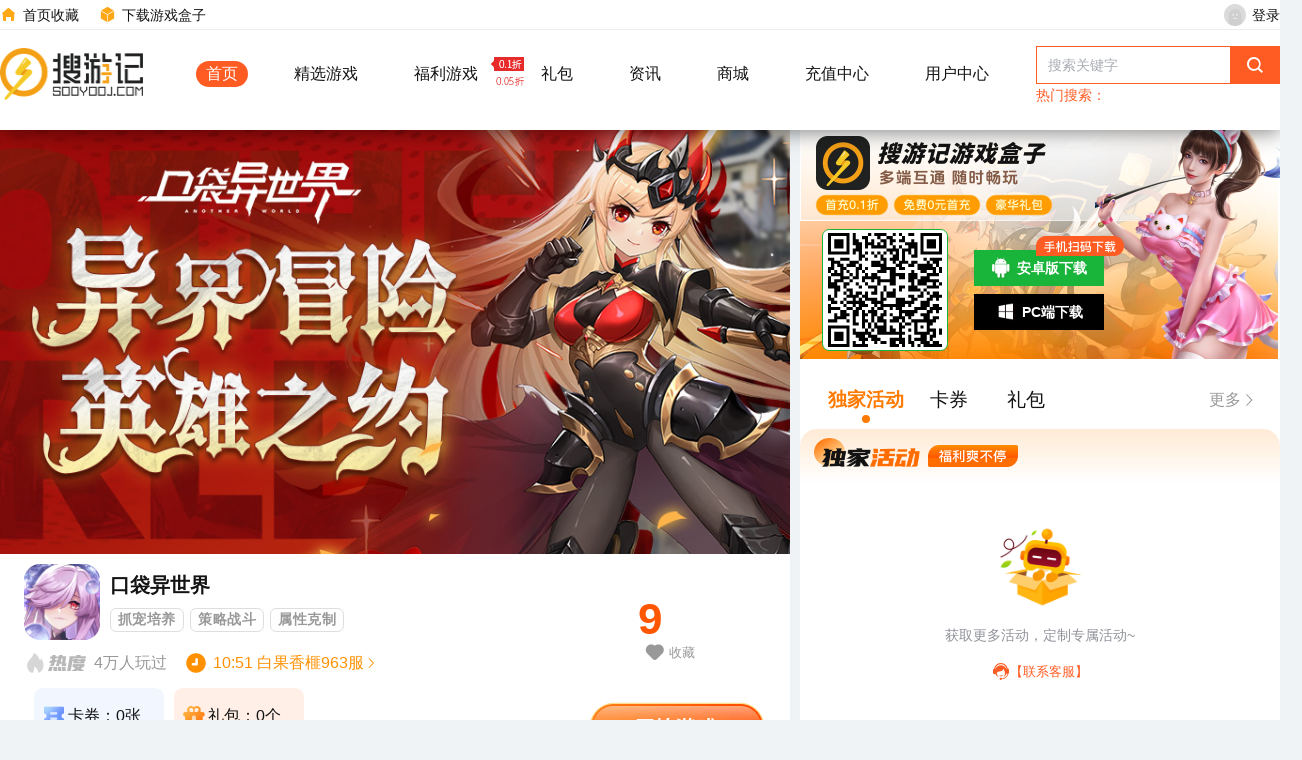

--- FILE ---
content_type: text/html
request_url: https://www.sooyooj.com/games/detail/234
body_size: 22550
content:
<!doctype html><html lang=""><head><meta charset="utf-8"/><meta http-equiv="X-UA-Compatible" content="IE=edge"/><meta http-equiv="x-dns-prefetch-control" content="on"/><meta name="viewport" content="width=device-width,initial-scale=1,minimum-scale=1,maximum-scale=1,user-scalable=no"/><meta name="author" content="搜游记"/><meta name="keywords" content="搜游记,搜游记云游戏,H5游戏平台,搜游记平台,游戏盒子,H5游戏微端下载,搜游记下载"/><meta name="description" content="搜游记-电脑玩游戏，大屏新体验"/><meta name="copyright" content="搜游记"/><link rel="icon" href="favicon.ico"/><title>搜游记云游戏_小游戏_网页游戏_游戏大全</title><script>try {
            if (location.href.indexOf('lg=13960082') != -1) {
                let d = document.createElement('script');
                d.src = 'https://www.googletagmanager.com/gtag/js?id=AW-11445428517';
                d.async = true;
                document.head.appendChild(d);
                window.onload = function () {
                    window.dataLayer = window.dataLayer || [];
                    function gtag() { dataLayer.push(arguments); }
                    gtag('js', new Date());
                    gtag('config', 'AW-11445428517');
                    gtag('event', 'conversion', { 'send_to': 'AW-11445428517/syjnCKTk8P8YEKXCzdEq' });
                }
            }
        } catch (error) {
            console.log(error)
        }</script><script defer="defer" src="//jsp.sooyooj.com/s5/pc_assets_js_runtime.v5.6.84.js"></script><script defer="defer" src="//jsp.sooyooj.com/s5/pc_assets_js_chunk-swiper-debcf2ad.v5.6.84.js"></script><script defer="defer" src="//jsp.sooyooj.com/s5/pc_assets_js_chunk-swiper-4d4625e2.v5.6.84.js"></script><script defer="defer" src="//jsp.sooyooj.com/s5/pc_assets_js_chunk-swiper-f88484b7.v5.6.84.js"></script><script defer="defer" src="//jsp.sooyooj.com/s5/pc_assets_js_chunk-swiper-04612297.v5.6.84.js"></script><script defer="defer" src="//jsp.sooyooj.com/s5/pc_assets_js_chunk-swiper-fc104530.v5.6.84.js"></script><script defer="defer" src="//jsp.sooyooj.com/s5/pc_assets_js_chunk-swiper-fcab67ce.v5.6.84.js"></script><script defer="defer" src="//jsp.sooyooj.com/s5/pc_assets_js_chunk-swiper-88494624.v5.6.84.js"></script><script defer="defer" src="//jsp.sooyooj.com/s5/pc_assets_js_chunk-swiper-8d6d14e6.v5.6.84.js"></script><script defer="defer" src="//jsp.sooyooj.com/s5/pc_assets_js_chunk-swiper-2779d3a1.v5.6.84.js"></script><script defer="defer" src="//jsp.sooyooj.com/s5/pc_assets_js_chunk-swiper-add141e7.v5.6.84.js"></script><script defer="defer" src="//jsp.sooyooj.com/s5/pc_assets_js_chunk-swiper-c3189a9a.v5.6.84.js"></script><script defer="defer" src="//jsp.sooyooj.com/s5/pc_assets_js_chunk-element-plus-8feff33b.v5.6.84.js"></script><script defer="defer" src="//jsp.sooyooj.com/s5/pc_assets_js_chunk-element-plus-c87256fc.v5.6.84.js"></script><script defer="defer" src="//jsp.sooyooj.com/s5/pc_assets_js_chunk-element-plus-e7ecc1dc.v5.6.84.js"></script><script defer="defer" src="//jsp.sooyooj.com/s5/pc_assets_js_chunk-element-plus-a4ada0a6.v5.6.84.js"></script><script defer="defer" src="//jsp.sooyooj.com/s5/pc_assets_js_chunk-element-plus-32f7a0df.v5.6.84.js"></script><script defer="defer" src="//jsp.sooyooj.com/s5/pc_assets_js_chunk-element-plus-c35f7005.v5.6.84.js"></script><script defer="defer" src="//jsp.sooyooj.com/s5/pc_assets_js_chunk-element-plus-2ae1db4a.v5.6.84.js"></script><script defer="defer" src="//jsp.sooyooj.com/s5/pc_assets_js_chunk-element-plus-0ecba534.v5.6.84.js"></script><script defer="defer" src="//jsp.sooyooj.com/s5/pc_assets_js_chunk-element-plus-906e1fcf.v5.6.84.js"></script><script defer="defer" src="//jsp.sooyooj.com/s5/pc_assets_js_chunk-element-plus-257ef1bd.v5.6.84.js"></script><script defer="defer" src="//jsp.sooyooj.com/s5/pc_assets_js_chunk-element-plus-01703077.v5.6.84.js"></script><script defer="defer" src="//jsp.sooyooj.com/s5/pc_assets_js_chunk-element-plus-3d4c8c94.v5.6.84.js"></script><script defer="defer" src="//jsp.sooyooj.com/s5/pc_assets_js_chunk-element-plus-51684d31.v5.6.84.js"></script><script defer="defer" src="//jsp.sooyooj.com/s5/pc_assets_js_chunk-element-plus-7f0541ec.v5.6.84.js"></script><script defer="defer" src="//jsp.sooyooj.com/s5/pc_assets_js_chunk-element-plus-78eb74ce.v5.6.84.js"></script><script defer="defer" src="//jsp.sooyooj.com/s5/pc_assets_js_chunk-element-plus-bf3fa0bf.v5.6.84.js"></script><script defer="defer" src="//jsp.sooyooj.com/s5/pc_assets_js_chunk-element-plus-ab3e8dc1.v5.6.84.js"></script><script defer="defer" src="//jsp.sooyooj.com/s5/pc_assets_js_chunk-element-plus-94fc252e.v5.6.84.js"></script><script defer="defer" src="//jsp.sooyooj.com/s5/pc_assets_js_chunk-element-plus-6622104d.v5.6.84.js"></script><script defer="defer" src="//jsp.sooyooj.com/s5/pc_assets_js_chunk-element-plus-a4852941.v5.6.84.js"></script><script defer="defer" src="//jsp.sooyooj.com/s5/pc_assets_js_chunk-element-plus-630ab518.v5.6.84.js"></script><script defer="defer" src="//jsp.sooyooj.com/s5/pc_assets_js_chunk-element-plus-c2a911bd.v5.6.84.js"></script><script defer="defer" src="//jsp.sooyooj.com/s5/pc_assets_js_chunk-element-plus-07a7232c.v5.6.84.js"></script><script defer="defer" src="//jsp.sooyooj.com/s5/pc_assets_js_chunk-element-plus-cfea676f.v5.6.84.js"></script><script defer="defer" src="//jsp.sooyooj.com/s5/pc_assets_js_chunk-element-plus-581da88d.v5.6.84.js"></script><script defer="defer" src="//jsp.sooyooj.com/s5/pc_assets_js_chunk-element-plus-e17ae6b7.v5.6.84.js"></script><script defer="defer" src="//jsp.sooyooj.com/s5/pc_assets_js_chunk-element-plus-82bcbb36.v5.6.84.js"></script><script defer="defer" src="//jsp.sooyooj.com/s5/pc_assets_js_chunk-element-plus-faf32fcd.v5.6.84.js"></script><script defer="defer" src="//jsp.sooyooj.com/s5/pc_assets_js_chunk-element-plus-6e159e40.v5.6.84.js"></script><script defer="defer" src="//jsp.sooyooj.com/s5/pc_assets_js_chunk-element-plus-9fb33716.v5.6.84.js"></script><script defer="defer" src="//jsp.sooyooj.com/s5/pc_assets_js_chunk-element-plus-448534db.v5.6.84.js"></script><script defer="defer" src="//jsp.sooyooj.com/s5/pc_assets_js_chunk-element-plus-40ec62b2.v5.6.84.js"></script><script defer="defer" src="//jsp.sooyooj.com/s5/pc_assets_js_chunk-element-plus-61d4c8c5.v5.6.84.js"></script><script defer="defer" src="//jsp.sooyooj.com/s5/pc_assets_js_chunk-element-plus-3a6d49b1.v5.6.84.js"></script><script defer="defer" src="//jsp.sooyooj.com/s5/pc_assets_js_chunk-element-plus-c8066dda.v5.6.84.js"></script><script defer="defer" src="//jsp.sooyooj.com/s5/pc_assets_js_chunk-element-plus-f3eee654.v5.6.84.js"></script><script defer="defer" src="//jsp.sooyooj.com/s5/pc_assets_js_chunk-element-plus-59f83d01.v5.6.84.js"></script><script defer="defer" src="//jsp.sooyooj.com/s5/pc_assets_js_chunk-element-plus-b3bee2b5.v5.6.84.js"></script><script defer="defer" src="//jsp.sooyooj.com/s5/pc_assets_js_chunk-element-plus-da186dc8.v5.6.84.js"></script><script defer="defer" src="//jsp.sooyooj.com/s5/pc_assets_js_chunk-element-plus-0e688b73.v5.6.84.js"></script><script defer="defer" src="//jsp.sooyooj.com/s5/pc_assets_js_chunk-element-plus-d0f53cf3.v5.6.84.js"></script><script defer="defer" src="//jsp.sooyooj.com/s5/pc_assets_js_chunk-element-plus-b0a8ea42.v5.6.84.js"></script><script defer="defer" src="//jsp.sooyooj.com/s5/pc_assets_js_chunk-element-plus-22beaa4c.v5.6.84.js"></script><script defer="defer" src="//jsp.sooyooj.com/s5/pc_assets_js_chunk-element-plus-fce46b47.v5.6.84.js"></script><script defer="defer" src="//jsp.sooyooj.com/s5/pc_assets_js_chunk-element-plus-54c8cbb4.v5.6.84.js"></script><script defer="defer" src="//jsp.sooyooj.com/s5/pc_assets_js_chunk-element-plus-c60314f2.v5.6.84.js"></script><script defer="defer" src="//jsp.sooyooj.com/s5/pc_assets_js_chunk-element-plus-d81b27b7.v5.6.84.js"></script><script defer="defer" src="//jsp.sooyooj.com/s5/pc_assets_js_chunk-element-plus-cbdea56a.v5.6.84.js"></script><script defer="defer" src="//jsp.sooyooj.com/s5/pc_assets_js_chunk-element-plus-810dcad9.v5.6.84.js"></script><script defer="defer" src="//jsp.sooyooj.com/s5/pc_assets_js_chunk-element-plus-2558761a.v5.6.84.js"></script><script defer="defer" src="//jsp.sooyooj.com/s5/pc_assets_js_chunk-element-plus-db6eb3b6.v5.6.84.js"></script><script defer="defer" src="//jsp.sooyooj.com/s5/pc_assets_js_chunk-element-plus-09b697a1.v5.6.84.js"></script><script defer="defer" src="//jsp.sooyooj.com/s5/pc_assets_js_chunk-element-plus-a01ea2b7.v5.6.84.js"></script><script defer="defer" src="//jsp.sooyooj.com/s5/pc_assets_js_chunk-element-plus-e6da83a6.v5.6.84.js"></script><script defer="defer" src="//jsp.sooyooj.com/s5/pc_assets_js_chunk-element-plus-ff4d7735.v5.6.84.js"></script><script defer="defer" src="//jsp.sooyooj.com/s5/pc_assets_js_chunk-element-plus-e838cbdc.v5.6.84.js"></script><script defer="defer" src="//jsp.sooyooj.com/s5/pc_assets_js_chunk-element-plus-c395aa14.v5.6.84.js"></script><script defer="defer" src="//jsp.sooyooj.com/s5/pc_assets_js_chunk-element-plus-72025ccb.v5.6.84.js"></script><script defer="defer" src="//jsp.sooyooj.com/s5/pc_assets_js_chunk-element-plus-bc37acbc.v5.6.84.js"></script><script defer="defer" src="//jsp.sooyooj.com/s5/pc_assets_js_chunk-element-plus-5044455a.v5.6.84.js"></script><script defer="defer" src="//jsp.sooyooj.com/s5/pc_assets_js_chunk-element-plus-733f25ca.v5.6.84.js"></script><script defer="defer" src="//jsp.sooyooj.com/s5/pc_assets_js_chunk-element-plus-bf154ae3.v5.6.84.js"></script><script defer="defer" src="//jsp.sooyooj.com/s5/pc_assets_js_chunk-element-plus-67c0e8b6.v5.6.84.js"></script><script defer="defer" src="//jsp.sooyooj.com/s5/pc_assets_js_chunk-element-plus-6bc8316b.v5.6.84.js"></script><script defer="defer" src="//jsp.sooyooj.com/s5/pc_assets_js_chunk-element-plus-c59ba457.v5.6.84.js"></script><script defer="defer" src="//jsp.sooyooj.com/s5/pc_assets_js_chunk-element-plus-f97cafd3.v5.6.84.js"></script><script defer="defer" src="//jsp.sooyooj.com/s5/pc_assets_js_chunk-element-plus-e9013207.v5.6.84.js"></script><script defer="defer" src="//jsp.sooyooj.com/s5/pc_assets_js_chunk-element-plus-403ffed3.v5.6.84.js"></script><script defer="defer" src="//jsp.sooyooj.com/s5/pc_assets_js_chunk-element-plus-d163c9a3.v5.6.84.js"></script><script defer="defer" src="//jsp.sooyooj.com/s5/pc_assets_js_chunk-element-plus-4fc63726.v5.6.84.js"></script><script defer="defer" src="//jsp.sooyooj.com/s5/pc_assets_js_chunk-element-plus-35f433cb.v5.6.84.js"></script><script defer="defer" src="//jsp.sooyooj.com/s5/pc_assets_js_chunk-libs-e94f4ddb.v5.6.84.js"></script><script defer="defer" src="//jsp.sooyooj.com/s5/pc_assets_js_chunk-libs-4fdad1e6.v5.6.84.js"></script><script defer="defer" src="//jsp.sooyooj.com/s5/pc_assets_js_chunk-libs-e3924278.v5.6.84.js"></script><script defer="defer" src="//jsp.sooyooj.com/s5/pc_assets_js_chunk-libs-9abff79a.v5.6.84.js"></script><script defer="defer" src="//jsp.sooyooj.com/s5/pc_assets_js_chunk-libs-aacc2dbb.v5.6.84.js"></script><script defer="defer" src="//jsp.sooyooj.com/s5/pc_assets_js_chunk-libs-ccbf9e3d.v5.6.84.js"></script><script defer="defer" src="//jsp.sooyooj.com/s5/pc_assets_js_chunk-libs-200a565d.v5.6.84.js"></script><script defer="defer" src="//jsp.sooyooj.com/s5/pc_assets_js_chunk-libs-13b913ca.v5.6.84.js"></script><script defer="defer" src="//jsp.sooyooj.com/s5/pc_assets_js_chunk-libs-f7957799.v5.6.84.js"></script><script defer="defer" src="//jsp.sooyooj.com/s5/pc_assets_js_chunk-libs-aab93721.v5.6.84.js"></script><script defer="defer" src="//jsp.sooyooj.com/s5/pc_assets_js_chunk-libs-9765e555.v5.6.84.js"></script><script defer="defer" src="//jsp.sooyooj.com/s5/pc_assets_js_chunk-libs-23f028a4.v5.6.84.js"></script><script defer="defer" src="//jsp.sooyooj.com/s5/pc_assets_js_chunk-libs-01f88975.v5.6.84.js"></script><script defer="defer" src="//jsp.sooyooj.com/s5/pc_assets_js_chunk-libs-f17e4827.v5.6.84.js"></script><script defer="defer" src="//jsp.sooyooj.com/s5/pc_assets_js_chunk-libs-996aa99f.v5.6.84.js"></script><script defer="defer" src="//jsp.sooyooj.com/s5/pc_assets_js_chunk-libs-02394b15.v5.6.84.js"></script><script defer="defer" src="//jsp.sooyooj.com/s5/pc_assets_js_chunk-libs-fc19362f.v5.6.84.js"></script><script defer="defer" src="//jsp.sooyooj.com/s5/pc_assets_js_chunk-libs-ad6a2f20.v5.6.84.js"></script><script defer="defer" src="//jsp.sooyooj.com/s5/pc_assets_js_chunk-libs-82c0d656.v5.6.84.js"></script><script defer="defer" src="//jsp.sooyooj.com/s5/pc_assets_js_chunk-libs-c5a725f4.v5.6.84.js"></script><script defer="defer" src="//jsp.sooyooj.com/s5/pc_assets_js_chunk-libs-50b45956.v5.6.84.js"></script><script defer="defer" src="//jsp.sooyooj.com/s5/pc_assets_js_chunk-libs-54cffd79.v5.6.84.js"></script><script defer="defer" src="//jsp.sooyooj.com/s5/pc_assets_js_chunk-libs-37a93c5f.v5.6.84.js"></script><script defer="defer" src="//jsp.sooyooj.com/s5/pc_assets_js_chunk-libs-b9fa02b6.v5.6.84.js"></script><script defer="defer" src="//jsp.sooyooj.com/s5/pc_assets_js_chunk-libs-cf6d7cf0.v5.6.84.js"></script><script defer="defer" src="//jsp.sooyooj.com/s5/pc_assets_js_chunk-libs-a8a9b068.v5.6.84.js"></script><script defer="defer" src="//jsp.sooyooj.com/s5/pc_assets_js_chunk-libs-63c57150.v5.6.84.js"></script><script defer="defer" src="//jsp.sooyooj.com/s5/pc_assets_js_chunk-libs-071ef8d9.v5.6.84.js"></script><script defer="defer" src="//jsp.sooyooj.com/s5/pc_assets_js_chunk-libs-e619120e.v5.6.84.js"></script><script defer="defer" src="//jsp.sooyooj.com/s5/pc_assets_js_chunk-libs-c20190d2.v5.6.84.js"></script><script defer="defer" src="//jsp.sooyooj.com/s5/pc_assets_js_chunk-libs-f945abb9.v5.6.84.js"></script><script defer="defer" src="//jsp.sooyooj.com/s5/pc_assets_js_chunk-libs-e8b4e92a.v5.6.84.js"></script><script defer="defer" src="//jsp.sooyooj.com/s5/pc_assets_js_chunk-libs-806a7b85.v5.6.84.js"></script><script defer="defer" src="//jsp.sooyooj.com/s5/pc_assets_js_chunk-libs-c3e638c6.v5.6.84.js"></script><script defer="defer" src="//jsp.sooyooj.com/s5/pc_assets_js_chunk-libs-eb2fbf4c.v5.6.84.js"></script><script defer="defer" src="//jsp.sooyooj.com/s5/pc_assets_js_chunk-libs-0346b0c1.v5.6.84.js"></script><script defer="defer" src="//jsp.sooyooj.com/s5/pc_assets_js_chunk-libs-7857ed71.v5.6.84.js"></script><script defer="defer" src="//jsp.sooyooj.com/s5/pc_assets_js_chunk-libs-5e88a48f.v5.6.84.js"></script><script defer="defer" src="//jsp.sooyooj.com/s5/pc_assets_js_chunk-libs-ef2fdb14.v5.6.84.js"></script><script defer="defer" src="//jsp.sooyooj.com/s5/pc_assets_js_chunk-libs-78bdb38f.v5.6.84.js"></script><script defer="defer" src="//jsp.sooyooj.com/s5/pc_assets_js_chunk-libs-5338af6e.v5.6.84.js"></script><script defer="defer" src="//jsp.sooyooj.com/s5/pc_assets_js_chunk-libs-7d47fb9b.v5.6.84.js"></script><script defer="defer" src="//jsp.sooyooj.com/s5/pc_assets_js_chunk-libs-b8bcc76a.v5.6.84.js"></script><script defer="defer" src="//jsp.sooyooj.com/s5/pc_assets_js_chunk-libs-dac6cdf7.v5.6.84.js"></script><script defer="defer" src="//jsp.sooyooj.com/s5/pc_assets_js_chunk-libs-1111b726.v5.6.84.js"></script><script defer="defer" src="//jsp.sooyooj.com/s5/pc_assets_js_chunk-libs-ffefff1e.v5.6.84.js"></script><script defer="defer" src="//jsp.sooyooj.com/s5/pc_assets_js_chunk-libs-a73a0a1f.v5.6.84.js"></script><script defer="defer" src="//jsp.sooyooj.com/s5/pc_assets_js_app-c3373795.v5.6.84.js"></script><script defer="defer" src="//jsp.sooyooj.com/s5/pc_assets_js_app-1804c542.v5.6.84.js"></script><script defer="defer" src="//jsp.sooyooj.com/s5/pc_assets_js_app-ad3dbd02.v5.6.84.js"></script><script defer="defer" src="//jsp.sooyooj.com/s5/pc_assets_js_app-8cdb7725.v5.6.84.js"></script><script defer="defer" src="//jsp.sooyooj.com/s5/pc_assets_js_app-33575219.v5.6.84.js"></script><script defer="defer" src="//jsp.sooyooj.com/s5/pc_assets_js_app-fdfe9809.v5.6.84.js"></script><script defer="defer" src="//jsp.sooyooj.com/s5/pc_assets_js_app-84ece25b.v5.6.84.js"></script><script defer="defer" src="//jsp.sooyooj.com/s5/pc_assets_js_app-0d617f05.v5.6.84.js"></script><script defer="defer" src="//jsp.sooyooj.com/s5/pc_assets_js_app-91059ad5.v5.6.84.js"></script><script defer="defer" src="//jsp.sooyooj.com/s5/pc_assets_js_app-215cad8b.v5.6.84.js"></script><script defer="defer" src="//jsp.sooyooj.com/s5/pc_assets_js_app-85895192.v5.6.84.js"></script><script defer="defer" src="//jsp.sooyooj.com/s5/pc_assets_js_app-d70a4990.v5.6.84.js"></script><script defer="defer" src="//jsp.sooyooj.com/s5/pc_assets_js_app-c508edc3.v5.6.84.js"></script><script defer="defer" src="//jsp.sooyooj.com/s5/pc_assets_js_app-0651f321.v5.6.84.js"></script><script defer="defer" src="//jsp.sooyooj.com/s5/pc_assets_js_app-12245e1e.v5.6.84.js"></script><script defer="defer" src="//jsp.sooyooj.com/s5/pc_assets_js_app-e6e59946.v5.6.84.js"></script><script defer="defer" src="//jsp.sooyooj.com/s5/pc_assets_js_app-42625147.v5.6.84.js"></script><script defer="defer" src="//jsp.sooyooj.com/s5/pc_assets_js_app-6f02571b.v5.6.84.js"></script><script defer="defer" src="//jsp.sooyooj.com/s5/pc_assets_js_app-7ee299ee.v5.6.84.js"></script><script defer="defer" src="//jsp.sooyooj.com/s5/pc_assets_js_app-19bc4d86.v5.6.84.js"></script><script defer="defer" src="//jsp.sooyooj.com/s5/pc_assets_js_app-4523ea43.v5.6.84.js"></script><script defer="defer" src="//jsp.sooyooj.com/s5/pc_assets_js_app-eb2965ca.v5.6.84.js"></script><script defer="defer" src="//jsp.sooyooj.com/s5/pc_assets_js_app-412e9725.v5.6.84.js"></script><script defer="defer" src="//jsp.sooyooj.com/s5/pc_assets_js_app-77a3c2a6.v5.6.84.js"></script><script defer="defer" src="//jsp.sooyooj.com/s5/pc_assets_js_app-17cb7335.v5.6.84.js"></script><link href="//jsp.sooyooj.com/s5/pc_assets_css_chunk-swiper-a9a8c684.v5.6.84.css" rel="stylesheet"><link href="//jsp.sooyooj.com/s5/pc_assets_css_chunk-element-plus-7087f8ac.v5.6.84.css" rel="stylesheet"><link href="//jsp.sooyooj.com/s5/pc_assets_css_app-017397ff-017397ff.v5.6.84.css" rel="stylesheet"><link href="//jsp.sooyooj.com/s5/pc_assets_css_app-017397ff-d87c119a.v5.6.84.css" rel="stylesheet"></head><body><noscript><strong>We're sorry but souyouj doesn't work properly without JavaScript enabled. Please enable it to continue.</strong></noscript><div id="app"></div><script src="//jsp.sooyooj.com/cdn/data.js"></script><script src="//images.sooyooj.com/cdn/TCaptcha.js"></script></body></html><script>function isIE() {
        if (!!window.ActiveXObject || "ActiveXObject" in window) return true;
        else return false;
    }
    //
    // var iets = /msie 9.0|msie 8.0|msie 7.0|msie 6.0/i.test(navigator.userAgent.toLowerCase());
    if (isIE()) {
        var h5Str =
            '<div class="h5-ts" style="position: absolute;top:0;right: 0;left: 0;bottom: 0;margin: auto;padding-top:35px;box-sizing:border-box;width:640px;height: 440px;background:url(//images.sooyooj.com/20230314/ZAM4WmMD8cyIuCPS.png) no-repeat;background-size:100% 100%;">' +
            '<p style="text-align:center;color:#fff;font-weight:bold;font-size:20px;padding:0 50px;box-sizing:border-box;line-height:30px;">由于当前浏览器兼容模式被禁用，部分用户可能无法进行游戏解决方法如下:<p>' +
            '<div style="display:flex;align-items:center;justify-content:center;padding:0 35px;box-sizing:border-box;margin-top:37px;">' +
            '<div style="margin-right:66px;width:390px;margin-right:66px;">' +
            '<p style="color:#fff;font-size:16px;line-height:27px;"><span style="color:#FFE823;font-weight:bold;">方法①：</span>更换如搜狗、猎豹、谷歌等浏览器进行游戏，或将兼容模式修改为极速模式。</p>' +
            '<p style="color:#fff;font-size:16px;line-height:27px;margin-top:5px;"><span style="color:#FFE823;font-weight:bold;">方法②：</span>手机扫码下载APP，随时随地开玩。</p>' +
            '<p style="color:#fff;font-size:16px;line-height:27px;margin-top:5px;"><span style="color:#FFE823;font-weight:bold;">方法③：</span>下载游戏盒子，注册领卡券！</p>' +
            '<p style="color:#fff;font-size:16px;line-height:27px;margin-top:5px;"><span style="color:#FFE823;font-weight:bold;">方法④：</span>搜索公众号“搜游记”并关注。</p>' +
            "</div>" +
            '<div style="width:120px;height:142px;background:#fff;padding:10px;box-sizing:border-box;">' +
            '<img src="//images.sooyooj.com/20230314/vHMyIgozvoQdfZ1r.png" style="width:100px;height:100px;margin:0 auto;" />' +
            '<p style="font-weight: bold;font-size:14px;color:#000;margin-top:10px;text-align:center;">手机扫码下载</p>' +
            "</div>" +
            "</div>" +
            '<a style="margin:30px auto;width:240px;height:59px;background:#FF8A00;display:flex;align-items:center;justify-content:center;color:#fff;border-raidus:30px;behavior: url(ie-css3.htc);" href="https://down.bwpwu.com/microend/sooyoojmicro.exe" target="_blank">' +
            '<img src="//images.sooyooj.com/20230314/kXmFpkM8sRiaCtt5.png" style="width:24px;height:24px;margin-right:9px;" />' +
            '<p style="font-weight:bold;font-size:16px;color:#fff;">下载游戏盒子</p>' +
            "</a>" +
            '<p style="color:#B0B0B0;font-size:16px;text-align:center;">注：如果您想用当前浏览器继续体验，可添加客服微信huimee005咨询解决</p>' +
            "</p>";
        var h5wrap = document.createElement("div");
        h5wrap.className = "iets";
        new Image().src = '//tj.sosomp.com/iplog/go.php?z=556221234&a=1'

        h5wrap.style.cssText =
            'position: absolute;top: 0;bottom: 0;width: 100%;left:0;background: url("//images.sooyooj.com/20230314/sIcgiMaCcFzlQu3a.jpg") no-repeat;background-size:100% 100%;z-index: 10000;';
        h5wrap.innerHTML = h5Str;
        document.body.appendChild(h5wrap);
    }
    function h5closefun() {
        document.querySelector(".iets").style.display = "none";
    }
    if (window.navigator.userAgent.indexOf('Edge/') != -1) {
        new Image().src = '//tj.sosomp.com/iplog/go.php?z=556222&a=1'
    }

    if (window.navigator.userAgent.indexOf('Edg/') != -1) {
        new Image().src = '//tj.sosomp.com/iplog/go.php?z=556223&a=1'
    }</script><script>var _hmt = _hmt || [];
    (function () {
        var hm = document.createElement("script");
        hm.src = "https://hm.baidu.com/hm.js?c2752e43d67606c4b7858bb110b0dbe6";
        var s = document.getElementsByTagName("script")[0];
        s.parentNode.insertBefore(hm, s);
    })();</script>

--- FILE ---
content_type: text/html;charset=UTF-8
request_url: https://api.sooyooj.com/index/game/list
body_size: 235581
content:
{"response":[{"is_hand_tour_down":2,"discount_intensity":1,"game_mobile_path":"","game_mobile_package_name":"","game_mobile_icon":"","game_play_method":"\u9501\u5996\u5854\u65b0\u73a9\u6cd5\uff0c\u5996\u517d\u52a9\u4f60\u6218\u529b\u500d\u589e","hot_info":"\u5341\u4e8c\u751f\u8096\u8fd8\u662f\u5f88\u597d\u96c6\u9f50\u7684","custom_tag":"\u6253\u91d1\u6362\u771f\u5145,\u7ecf\u5178\u4e09\u804c\u4e1a","attribute":1,"discount_scale":1000,"orientation":2,"fast_b":"\/\/images.sooyooj.com\/20241113\/2IRTEGpau3u5ckwc.jpg","fast_v":"\/\/i.sogowan.com\/20241115\/ydx8pL5zt1c8PNtt.mp4","fast_vi":"\/\/i.sogowan.com\/20241113\/ImXDJr7bTukgT253.jpg","fast_wap_b":"\/\/images.sooyooj.com\/20241113\/2IRTEGpau3u5ckwc.jpg","fast_wap_v":"\/\/i.sogowan.com\/20241115\/ydx8pL5zt1c8PNtt.mp4","fast_wap_vi":"\/\/i.sogowan.com\/20241113\/ImXDJr7bTukgT253.jpg","is_show_app":0,"is_show_wap":1,"gamevideo":"\/\/i.sogowan.com\/20241115\/ydx8pL5zt1c8PNtt.mp4","isScoreChanges":1,"editgradeNum":0,"realgrade":9.2,"realgradeNum":4,"detailtypename":null,"pagegame":0,"recommendpic":"","game_model":1,"detailtype":0,"hotgameimg":"\/\/images.sooyooj.com\/20250930\/w3yvqsfUuxaA0tB6.gif","conceal":0,"suffix":"","is_show":0,"gameid":357,"bannerSite":"https:\/\/www.sooyooj.com\/play.html?id=357","tag":"\u4f20\u5947,\u4e09\u804c","gametypeid":0,"cover":"\/\/images.sooyooj.com\/20241113\/mG52ceRlrT9agqIV.jpg","longimages":"","banner":"\/\/images.sooyooj.com\/20250930\/IQ97quDw5VnBIn5l.jpg","images":"\/\/images.sooyooj.com\/20241113\/DDP4GeUvg4du3ylK.jpg","images_app":"\/\/images.sooyooj.com\/20241113\/G3mNZbpILePaYp9Y.jpg,\/\/images.sooyooj.com\/20241113\/LS3YULqwpnu5J0fM.jpg,\/\/images.sooyooj.com\/20241113\/dJFE5EYxAwsP0lqs.jpg,\/\/images.sooyooj.com\/20241113\/H2VMn9L9fRN6x52q.jpg,\/\/images.sooyooj.com\/20241113\/rcN2Yrkzh2PwJokD.jpg","grade":9.8,"info":"\u300a\u9b54\u9f99\u4e4b\u6212\u300b\u7f51\u9875\u7248\u6e38\u620f\u662f2024\u7ecf\u5178ARPG\u4f20\u5947\u4e16\u754c\u5dc5\u5cf0\u4e4b\u4f5c\uff0c\u662f\u4e00\u6b3e\u4e1c\u65b9\u9b54\u5e7b\u9898\u6750\u7f51\u9875\u6e38\u620f\u3002\u7ecf\u5178\u4e09\u804c\u4e1a\u6218\u6cd5\u9053\uff0c\u643a\u4e09\u5927\u9ab7\u9ac5\u5143\u795e\u964d\u4e34\u4e16\u754c\u3002\u901a\u8fc7\u4e30\u5bcc\u7684PVE\u4ee5\u53ca\u6781\u5c3d\u70ed\u8840\u7684PVP,\u611f\u53d7\u4e50\u8da3\u65e0\u7a77\u7684\u6e38\u620f\u5feb\u611f\u3002\u5168\u65b0\u526f\u672c\u3001\u4e94\u5927boss\u3001 \u4e0a\u53e4\u7981\u5730\u3001\u9057\u8ff9\u3001\u9b54\u754c\u3001\u8de8\u670d\u6218\u573a\uff0c\u5e26\u4f60\u4f53\u9a8c\u5168\u65b0\u7684\u4f20\u5947\u76db\u5bb4\u3002","width":0,"height":0,"description":"\u5168\u65b0\u6253\u91d1\u7248\u672c\uff0c\u9ad8\u653b\u901f\u9ad8\u7206\u7387","recommend":0,"subject":"\u9b54\u9f99\u4e4b\u6212","icon":"\/\/images.sooyooj.com\/20241113\/nwDyCpueGlHVwWtJ.gif","playnum":556132,"gametypename":null,"gametypeicon":null,"addtime":"2024-11-12 14:03:05","startOlineTime":"2024-11-14 10:30:00","issubscribe":2,"subscribeTime":"0000-00-00 00:00:00","subscribe_end_time":"0000-00-00 00:00:00","gamestatus":1,"collectid":0,"is_book":0,"newServer":{"realopentime":"2026-01-27 08:05:25","gameid":357,"servername":"\u5929\u9b54490\u533a","opentime":"2026-01-25 08:00:00","subject":"\u9b54\u9f99\u4e4b\u6212","icon":"\/\/images.sooyooj.com\/20241113\/nwDyCpueGlHVwWtJ.gif"},"updateLog":{"versionNum":"","updatetime":"2024-12-16"},"category_id":8,"subjects":[{"id":1,"name":"\u4f20\u5947","weight_sort":22,"game_id":357},{"id":13,"name":"\u9ad8\u753b\u8d28","weight_sort":0,"game_id":357},{"id":22,"name":"\u6b63\u7248IP","weight_sort":0,"game_id":357},{"id":23,"name":"\u72ec\u5bb6\u4e13\u670d","weight_sort":20,"game_id":357},{"id":24,"name":"\u9ad8\u64cd\u4f5c","weight_sort":0,"game_id":357}]},{"is_hand_tour_down":2,"discount_intensity":1,"game_mobile_path":"","game_mobile_package_name":"","game_mobile_icon":"\/\/images.sooyooj.com\/20250904\/gd1pWGqOI6uTPIV1.png","game_play_method":"\u6a21\u62df\u7ecf\u8425\uff0c\u6c89\u6d78\u5f0f\u5546\u6218\uff0c\u6253\u9020\u5c5e\u4e8e\u4f60\u7684\u5546\u4e1a\u5e1d\u56fd","hot_info":"\u7529\u624b\u4e00\u4e2a\u4ebf\u7684\u611f\u89c9\u662f\u723d","custom_tag":"\u6a21\u62df\u7ecf\u8425,\u523a\u6fc0\u5546\u6218,\u5fc3\u52a8\u5973\u795e","attribute":2,"discount_scale":10,"orientation":2,"fast_b":"\/\/images.sooyooj.com\/20250904\/RtfDZffAdcAC2Stj.jpg","fast_v":"\/\/i.sogowan.com\/20251104\/kGjYImLoyJu1Is5i.mp4","fast_vi":"\/\/i.sogowan.com\/20250904\/RWu3kI82Ntzptk3p.jpg","fast_wap_b":"\/\/images.sooyooj.com\/20250904\/RtfDZffAdcAC2Stj.jpg","fast_wap_v":"\/\/i.sogowan.com\/20251104\/kGjYImLoyJu1Is5i.mp4","fast_wap_vi":"\/\/i.sogowan.com\/20250904\/RWu3kI82Ntzptk3p.jpg","is_show_app":1,"is_show_wap":1,"gamevideo":"\/\/i.sogowan.com\/20251104\/kGjYImLoyJu1Is5i.mp4","isScoreChanges":1,"editgradeNum":0,"realgrade":9.5,"realgradeNum":37,"detailtypename":null,"pagegame":0,"recommendpic":"\/\/images.sooyooj.com\/20250904\/GVMUbdcHTtHvflIj.jpg","game_model":1,"detailtype":0,"hotgameimg":"\/\/images.sooyooj.com\/20250904\/HMuo0gpFHwpteLpv.gif","conceal":0,"suffix":"","is_show":0,"gameid":397,"bannerSite":"https:\/\/www.sooyooj.com\/play.html?id=397","tag":"\u7ecf\u8425,\u5546\u6218","gametypeid":0,"cover":"\/\/images.sooyooj.com\/20250904\/EbjPVOxm9FZqwYuz.jpg","longimages":"","banner":"\/\/images.sooyooj.com\/20250930\/ToDwrUgnwMyQUDvk.jpg","images":"\/\/images.sooyooj.com\/20250904\/GVMUbdcHTtHvflIj.jpg","images_app":"\/\/images.sooyooj.com\/20250903\/fwskeWTZSUwcCmZs.jpg,\/\/images.sooyooj.com\/20250903\/ZTbdWQ4OirUMKkzP.jpg,\/\/images.sooyooj.com\/20250903\/SFTWXCubv1lxBoGU.jpg,\/\/images.sooyooj.com\/20250903\/6sxDIcSL6XWawwgc.jpg,\/\/images.sooyooj.com\/20250903\/OSF19Qyk9Uvs5kW1.jpg","grade":9.9,"info":"\u300a\u8c01\u662f\u9996\u5bcc(\u798f\u5229\u7248)\u300b\u662f\u4e00\u6b3e\u4ee5\u73b0\u4ee3\u5546\u6218\u4e3a\u80cc\u666f\u7684\u6a21\u62df\u7ecf\u8425\u517b\u6210\u7c7b\u6e38\u620f\u3002\u5728\u6e38\u620f\u4e2d\uff0c\u73a9\u5bb6\u5c06\u626e\u6f14\u4e00\u4e2a\u4e0d\u540d\u4e00\u6587\u7684\u5c0f\u8349\u6839\uff0c\u4ece\u7ecf\u8425\u5c0f\u644a\u4f4d\u5f00\u59cb\uff0c\u53d1\u5c55\u5efa\u9020\u81ea\u5df1\u7684\u4ea7\u4e1a\uff0c\u901a\u8fc7\u81ea\u5df1\u7684\u52aa\u529b\uff0c\u79ef\u7d2f\u8d44\u91d1\u5e76\u8c08\u5224\u6536\u8d2d\u5730\u5757\u548c\u5176\u4ed6\u4f01\u4e1a\uff0c\u6269\u5927\u7ecf\u8425\u6743\uff0c\u6d89\u8db3\u66f4\u591a\u9886\u57df\uff0c\u5efa\u9020\u66f4\u9ad8\u7aef\u7684\u4ea7\u4e1a\uff0c\u4e00\u6b65\u4e00\u6b65\u58ee\u5927\u81ea\u5df1\u7684\u7ecf\u6d4e\u5b9e\u529b\uff0c\u6210\u4e3a\u4e16\u754c\u77e5\u540d\u7684\u4f01\u4e1a\u5927\u4ea8\u3002\u540c\u65f6\u5e7f\u7eb3\u5404\u884c\u5404\u4e1a\u5404\u5f0f\u5404\u6837\u7684\u4eba\u624d\uff0c\u57f9\u517b\u81ea\u5df1\u7684\u8fd0\u8425\u7ba1\u7406\u56e2\u961f\u3002\u901a\u8fc7\u9605\u8bfb\u5b66\u4e60\u7ecf\u8425\u79d8\u7c4d\uff0c\u5c06\u9ad8\u5c4b\u5efa\u74f4\u7684\u5546\u4e1a\u6295\u8d44\u6218\u7565\u89c4\u5212\u548c\u73b0\u4ee3\u5546\u4e1a\u7ecf\u8425\u7ba1\u7406\u5b8c\u7f8e\u7684\u7ed3\u5408\u5728\u4e00\u8d77\u3002 \u73a9\u5bb6\u53ef\u4ee5\u901a\u8fc7\u6295\u8d44\u3001\u5546\u6218\u3001\u91d1\u878d\u6218\u4e89\u3001\u5bb4\u4f1a\u7b49\u73a9\u6cd5\uff0c\u83b7\u5f97\u63d0\u5347\u4eba\u624d\u80fd\u529b\u548c\u5efa\u7b51\u7b49\u7ea7\u7684\u9053\u5177\uff0c\u5728\u7ade\u4e89\u6fc0\u70c8\u7684\u5546\u4e1a\u73af\u5883\u4e0b\uff0c\u5bf9\u6297\u91d1\u878d\u5de8\u5934\uff0c\u6253\u9020\u81ea\u5df1\u7684\u5546\u4e1a\u5e1d\u56fd\u3002\u901a\u8fc7\u6e38\u620f\uff0c\u73a9\u5bb6\u80fd\u83b7\u5f97\u7ecf\u8425\u7b56\u7565\u601d\u7ef4\u3001\u4eba\u624d\u56e2\u961f\u57f9\u517b\u601d\u7ef4\u7684\u953b\u70bc\uff0c\u4f53\u9a8c\u521b\u4e1a\u7684\u4e50\u8da3\uff0c\u611f\u53d7\u5546\u6218\u5bf9\u6297\u7684\u7d27\u5f20\u6fc0\u70c8\u548c\u6ce2\u8c32\u4e91\u8be1\u3002","width":0,"height":0,"description":"0.1\u6298\u91cd\u751f\u505a\u9996\u5bcc\uff0c\u8349\u6839\u5d1b\u8d77\u7edf\u9886\u5546\u754c","recommend":0,"subject":"\u8c01\u662f\u9996\u5bcc(\u798f\u5229\u7248)","icon":"\/\/images.sooyooj.com\/20250904\/sNWnIC8YrSGyu7GO.gif","playnum":568334,"gametypename":null,"gametypeicon":null,"addtime":"2025-08-22 11:39:58","startOlineTime":"2025-09-04 10:00:00","issubscribe":2,"subscribeTime":"0000-00-00 00:00:00","subscribe_end_time":"0000-00-00 00:00:00","gamestatus":1,"collectid":0,"is_book":0,"newServer":{"realopentime":"2026-01-27 00:11:40","gameid":397,"servername":"\u5bcc\u8c6a161\u670d","opentime":"2026-01-27 00:15:00","subject":"\u8c01\u662f\u9996\u5bcc(\u798f\u5229\u7248)","icon":"\/\/images.sooyooj.com\/20250904\/sNWnIC8YrSGyu7GO.gif"},"category_id":8,"subjects":[{"id":2,"name":"\u4f11\u95f2","weight_sort":19,"game_id":397},{"id":4,"name":"\u5546\u6218","weight_sort":0,"game_id":397},{"id":12,"name":"\u7f8e\u5973","weight_sort":18,"game_id":397},{"id":16,"name":"\u6a21\u62df\u7ecf\u8425","weight_sort":21,"game_id":397},{"id":23,"name":"\u72ec\u5bb6\u4e13\u670d","weight_sort":20,"game_id":397}]},{"is_hand_tour_down":2,"discount_intensity":1,"game_mobile_path":"","game_mobile_package_name":"","game_mobile_icon":"\/\/images.sooyooj.com\/20240926\/9lOGDpMNJn7g72PP.png","game_play_method":"\u4f20\u5947RPG\uff0c\u6000\u65e7\u8d85\u53d8\uff0c\u518d\u6b21\u4f53\u9a8c\u9ad8\u653b\u901f\uff0c\u9ad8\u9ebb\u75f9\u7684\u7545\u5feb","hot_info":"\u8fd8\u662f\u8d85\u53d8\u597d\u73a9\uff0c\u9ad8\u653b\u901f\u9ad8\u9ebb\u75f9\u771f\u7684\u723d","custom_tag":"\u65e0\u9650\u5237\u602a,\u7206\u7387\u5168\u5f00,\u6fc0\u60c5\u4e0d\u6253\u70ca","attribute":1,"discount_scale":1000,"orientation":2,"fast_b":"\/\/images.sooyooj.com\/20250613\/BUrEPkpjAu1slZAg.jpg","fast_v":"\/\/i.sogowan.com\/20240312\/LKfVp7ITiTP8MfRT.mp4","fast_vi":"\/\/i.sogowan.com\/20250314\/zeU4EvFXY2irZQLl.jpg","fast_wap_b":"\/\/images.sooyooj.com\/20250613\/BUrEPkpjAu1slZAg.jpg","fast_wap_v":"\/\/i.sogowan.com\/20240312\/LKfVp7ITiTP8MfRT.mp4","fast_wap_vi":"\/\/i.sogowan.com\/20250314\/zeU4EvFXY2irZQLl.jpg","is_show_app":1,"is_show_wap":1,"gamevideo":"\/\/i.sogowan.com\/20240312\/LKfVp7ITiTP8MfRT.mp4","isScoreChanges":1,"editgradeNum":0,"realgrade":9,"realgradeNum":37,"detailtypename":"RPG","pagegame":0,"recommendpic":"","game_model":1,"detailtype":27,"hotgameimg":"\/\/images.sooyooj.com\/20250613\/hyNElLU5eBc5IVEd.gif","conceal":0,"suffix":"","is_show":0,"gameid":248,"bannerSite":"https:\/\/www.sooyooj.com\/play.html?id=248","tag":"\u4f20\u5947,\u798f\u5229","gametypeid":10,"cover":"\/\/images.sooyooj.com\/20230808\/VRFx9gtg5CVld6EL.jpg","longimages":"","banner":"\/\/images.sooyooj.com\/20250613\/242ErrDPvgrMOMfa.jpg","images":"\/\/images.sooyooj.com\/20230808\/JCsgR2tNAhPFOXNi.jpg","images_app":"\/\/images.sooyooj.com\/20230808\/M2N17BGPku45GTE7.png,\/\/images.sooyooj.com\/20230808\/pwMnHr7sNXYHvXV2.png,\/\/images.sooyooj.com\/20230808\/WsrzBdcxRtLCGN4s.png,\/\/images.sooyooj.com\/20230808\/biERlmJ8LuICPgoK.png,\/\/images.sooyooj.com\/20230808\/ruOzhqgdz4AWkJur.png","grade":9.9,"info":"\u300a\u7ef4\u4eac\u4f20\u5947\u300b\u662f\u4e00\u6b3e\u7ecf\u5178\u8d85\u53d8\u5408\u51fb\u4f20\u5947\u6e38\u620f\uff01\u6bcf\u65e5\u7b7e\u5230\uff0c\u767b\u5f55\u5c31\u9001\u8d85\u7ea7\u8c6a\u793c!\u771f\u91d1\u5927\u7206\uff0c\u6253\u602a\u7206\u7ea2\u5305\u5c31\u80fd\u9886\u9996\u5145\u8c6a\u793c\uff0c\u5404\u79cd\u6d3b\u52a8\u8d85\u503c\u798f\u5229\u62ff\u5230\u624b\u8f6f!\u8d85\u9ad8\u653b\u901f\uff0c\u72c2\u8650BOSS\uff0c\u8d85\u9ad8\u7206\u7387\u7206\u5230\u723d!\u88c5\u5907\u9760\u6253\uff0c\u88c5\u5907\u56de\u6536\u79d2\u5230\u8d26!\u8fd8\u5728\u7b49\u4ec0\u4e48\uff1f\u6218\u9f13\u5df2\u64c2\u8d77\uff0c\u70ed\u8840\u5df2\u6cb8\u817e\uff0c\u62ff\u8d77\u5b9d\u5200\uff0c\u5171\u7b51\u4f20\u4e16\u9738\u4e1a\uff01 \u8d85\u6fc0\u60c5\u6253\u5b9d\u4f53\u9a8c\uff0c\u6781\u54c1\u88c5\u5907\u3001\u9ad8\u7ea7\u6280\u80fd\u6253\u602a\u7206\uff0c\u81ea\u7531\u62cd\u5356\u968f\u5fc3\u6240\u6b32\u3002\u884c\u4f1a\u591a\u5143\u5316\u793e\u4ea4\u73a9\u6cd5\uff0c\u4f60\u4e0d\u662f\u4e00\u4e2a\u4eba\u5728\u6218\u6597!","width":0,"height":0,"description":"\u70ed\u8840\u5144\u5f1f\uff0c\u7f14\u9020\u9738\u4e1a","recommend":0,"subject":"\u7ef4\u4eac\u4f20\u5947","icon":"\/\/images.sooyooj.com\/20240613\/bEPgTuqgTH8rvGvJ.gif","playnum":5053380,"gametypename":"\u4f20\u5947","gametypeicon":"","addtime":"2023-07-25 10:41:47","startOlineTime":"2023-08-22 10:00:00","issubscribe":2,"subscribeTime":"2023-08-18 14:52:56","subscribe_end_time":"0000-00-00 00:00:00","gamestatus":1,"collectid":0,"is_book":0,"newServer":{"realopentime":"2026-01-27 08:02:41","gameid":248,"servername":"\u641c\u6e38900\u533a","opentime":"2026-01-25 08:00:00","subject":"\u7ef4\u4eac\u4f20\u5947","icon":"\/\/images.sooyooj.com\/20240613\/bEPgTuqgTH8rvGvJ.gif"},"updateLog":{"versionNum":"","updatetime":"2025-01-02"},"category_id":8,"subjects":[{"id":1,"name":"\u4f20\u5947","weight_sort":22,"game_id":248},{"id":18,"name":"mmo","weight_sort":0,"game_id":248},{"id":22,"name":"\u6b63\u7248IP","weight_sort":0,"game_id":248},{"id":23,"name":"\u72ec\u5bb6\u4e13\u670d","weight_sort":20,"game_id":248},{"id":24,"name":"\u9ad8\u64cd\u4f5c","weight_sort":0,"game_id":248}]},{"is_hand_tour_down":2,"discount_intensity":1,"game_mobile_path":"","game_mobile_package_name":"","game_mobile_icon":"\/\/images.sooyooj.com\/20251218\/6u7MsxBv7jFpTBMy.png","game_play_method":"\u591a\u4eba\u5728\u7ebfRPG\uff0c\u719f\u6089\u7684\u4f20\u5947\u73a9\u6cd5\uff0c\u5168\u65b0\u7684\u6c5f\u6e56\u821e\u53f0\uff0c\u4eba\u5728\u6c5f\u6e56\u80dc\u8005\u4e3a\u738b","hot_info":"\u6b63\u780d\u7740\u5462\uff0c\u4f60\u53eb\u6211\u53cc\u82b1\u7ea2\u68cd\u4ec0\u4e48\u610f\u601d","custom_tag":"\u4eba\u5728\u6c5f\u6e56,\u80dc\u8005\u4e3a\u738b,\u70ed\u8840\u518d\u73b0","attribute":1,"discount_scale":1000,"orientation":2,"fast_b":"\/\/images.sooyooj.com\/20251218\/3jIzgXmS5I2X6VUX.jpg","fast_v":"\/\/i.sogowan.com\/20251222\/LrDXec99zUAAGbO3.mp4","fast_vi":"\/\/i.sogowan.com\/20251218\/OYcxCtgcMuyzBJqk.jpg","fast_wap_b":"\/\/images.sooyooj.com\/20251218\/3jIzgXmS5I2X6VUX.jpg","fast_wap_v":"\/\/i.sogowan.com\/20251222\/LrDXec99zUAAGbO3.mp4","fast_wap_vi":"\/\/i.sogowan.com\/20251218\/OYcxCtgcMuyzBJqk.jpg","is_show_app":1,"is_show_wap":1,"gamevideo":"\/\/i.sogowan.com\/20251222\/LrDXec99zUAAGbO3.mp4","isScoreChanges":1,"editgradeNum":0,"realgrade":9.5,"realgradeNum":2,"detailtypename":null,"pagegame":0,"recommendpic":"\/\/images.sooyooj.com\/20251218\/eeFIrqhfncHzTG8A.jpg","game_model":1,"detailtype":0,"hotgameimg":"\/\/images.sooyooj.com\/20251218\/VuIWbAGi0qytJyyD.gif","conceal":0,"suffix":"","is_show":0,"gameid":402,"bannerSite":"https:\/\/www.sooyooj.com\/play.html?id=402","tag":"\u90fd\u5e02,\u9b54\u5e7b","gametypeid":0,"cover":"\/\/images.sooyooj.com\/20251218\/SmQJJ4RWrlZoZLDa.jpg","longimages":"","banner":"\/\/images.sooyooj.com\/20251218\/ujtKaBkrgZ1GEL1F.jpg","images":"\/\/images.sooyooj.com\/20251218\/eeFIrqhfncHzTG8A.jpg","images_app":"\/\/images.sooyooj.com\/20251218\/mcM3OXXFbbw09Tcp.png,\/\/images.sooyooj.com\/20251218\/stCdnl5YP2T6i6hY.png,\/\/images.sooyooj.com\/20251218\/NlgWoBPCGlEfRWod.png,\/\/images.sooyooj.com\/20251218\/KbO8xGdP1yOqG5vI.png,\/\/images.sooyooj.com\/20251218\/mfNMMhArU4jetHU4.png","grade":9.8,"info":"\u300a\u4e09\u754c\u300b\u662f\u4e00\u6b3e\u591a\u5143\u5316\u3001\u9ad8\u6e05\u5236\u4f5c\u5373\u65f6\u90fd\u5e02\u73b0\u4ee3\u6218\u6597\u7c7b\u9875\u6e38\u5927\u4f5c\uff0c\u6e38\u620f\u5ef6\u7eed\u4f20\u5947\u7ecf\u5178\u8bbe\u7f6e\u5e76\u878d\u5408\u4e00\u4e9b\u521b\u65b0\u7684\u7279\u8272\u73a9\u6cd5\uff0c\u738b\u724c\u6253\u624b\uff0c\u65b0\u5947\u65f6\u88c5\u3001\u7075\u5ba0\u3001\u9b42\u73af\u3002\u4ece\u9ed8\u9ed8\u65e0\u95fb\u7684\u8857\u5934\u6d6a\u5b50\u5230\u540d\u9707\u4e00\u65b9\u7684\u6c5f\u6e56\u5927\u4f6c\uff0c\u201c\u8857\u5934\u9738\u738b\u201d\u4e4b\u8def\u7531\u4f60\u94fa\u5c31\u3002","width":0,"height":0,"description":"\u5144\u5f1f\u9f50\u5fc3\uff0c\u65a9\u51fa\u65b0\u5929\u5730","recommend":0,"subject":"\u4e09\u754c","icon":"\/\/images.sooyooj.com\/20251218\/NbL6MFYMwPp4awfQ.gif","playnum":40051,"gametypename":null,"gametypeicon":null,"addtime":"2025-12-09 14:52:26","startOlineTime":"2025-12-24 10:12:22","issubscribe":2,"subscribeTime":"0000-00-00 00:00:00","subscribe_end_time":"0000-00-00 00:00:00","gamestatus":1,"collectid":0,"is_book":0,"newServer":{"realopentime":"2026-01-28 01:32:44","gameid":402,"servername":"\u641c\u6e3840\u670d","opentime":"0000-00-00 00:00:00","subject":"\u4e09\u754c","icon":"\/\/images.sooyooj.com\/20251218\/NbL6MFYMwPp4awfQ.gif"},"category_id":8,"subjects":[{"id":12,"name":"\u7f8e\u5973","weight_sort":18,"game_id":402},{"id":18,"name":"mmo","weight_sort":0,"game_id":402},{"id":23,"name":"\u72ec\u5bb6\u4e13\u670d","weight_sort":20,"game_id":402}]},{"is_hand_tour_down":2,"discount_intensity":1,"game_mobile_path":"","game_mobile_package_name":"","game_mobile_icon":"","game_play_method":"\u9501\u5996\u5854\u65b0\u73a9\u6cd5\uff0c\u5996\u517d\u52a9\u4f60\u6218\u529b\u500d\u589e","hot_info":"\u5341\u4e8c\u751f\u8096\u8fd8\u662f\u5f88\u597d\u96c6\u9f50\u7684","custom_tag":"\u6253\u91d1\u6362\u771f\u5145,\u7ecf\u5178\u4e09\u804c\u4e1a","attribute":1,"discount_scale":1000,"orientation":2,"fast_b":"\/\/images.sooyooj.com\/20241113\/2IRTEGpau3u5ckwc.jpg","fast_v":"\/\/i.sogowan.com\/20241115\/ydx8pL5zt1c8PNtt.mp4","fast_vi":"\/\/i.sogowan.com\/20241113\/ImXDJr7bTukgT253.jpg","fast_wap_b":"\/\/images.sooyooj.com\/20241113\/2IRTEGpau3u5ckwc.jpg","fast_wap_v":"\/\/i.sogowan.com\/20241115\/ydx8pL5zt1c8PNtt.mp4","fast_wap_vi":"\/\/i.sogowan.com\/20241113\/ImXDJr7bTukgT253.jpg","is_show_app":1,"is_show_wap":1,"gamevideo":"\/\/i.sogowan.com\/20241115\/ydx8pL5zt1c8PNtt.mp4","isScoreChanges":1,"editgradeNum":0,"realgrade":7.7,"realgradeNum":10,"detailtypename":null,"pagegame":0,"recommendpic":"","game_model":1,"detailtype":0,"hotgameimg":"\/\/images.sooyooj.com\/20250930\/xy0DF1KwAJfCVu5W.gif","conceal":0,"suffix":"","is_show":0,"gameid":356,"bannerSite":"https:\/\/www.sooyooj.com\/play.html?id=356","tag":"\u4f20\u5947,\u4e09\u804c","gametypeid":0,"cover":"\/\/images.sooyooj.com\/20241113\/mG52ceRlrT9agqIV.jpg","longimages":"","banner":"\/\/images.sooyooj.com\/20241113\/61vcxZ3ei600mQ0o.jpg","images":"\/\/images.sooyooj.com\/20241113\/DDP4GeUvg4du3ylK.jpg","images_app":"\/\/images.sooyooj.com\/20241113\/G3mNZbpILePaYp9Y.jpg,\/\/images.sooyooj.com\/20241113\/LS3YULqwpnu5J0fM.jpg,\/\/images.sooyooj.com\/20241113\/dJFE5EYxAwsP0lqs.jpg,\/\/images.sooyooj.com\/20241113\/H2VMn9L9fRN6x52q.jpg,\/\/images.sooyooj.com\/20241113\/rcN2Yrkzh2PwJokD.jpg","grade":9.8,"info":"\u300a\u9b54\u9f99\u4e4b\u6212\u300b\u7f51\u9875\u7248\u6e38\u620f\u662f2024\u7ecf\u5178ARPG\u4f20\u5947\u4e16\u754c\u5dc5\u5cf0\u4e4b\u4f5c\uff0c\u662f\u4e00\u6b3e\u4e1c\u65b9\u9b54\u5e7b\u9898\u6750\u7f51\u9875\u6e38\u620f\u3002\u7ecf\u5178\u4e09\u804c\u4e1a\u6218\u6cd5\u9053\uff0c\u643a\u4e09\u5927\u9ab7\u9ac5\u5143\u795e\u964d\u4e34\u4e16\u754c\u3002\u901a\u8fc7\u4e30\u5bcc\u7684PVE\u4ee5\u53ca\u6781\u5c3d\u70ed\u8840\u7684PVP,\u611f\u53d7\u4e50\u8da3\u65e0\u7a77\u7684\u6e38\u620f\u5feb\u611f\u3002\u5168\u65b0\u526f\u672c\u3001\u4e94\u5927boss\u3001 \u4e0a\u53e4\u7981\u5730\u3001\u9057\u8ff9\u3001\u9b54\u754c\u3001\u8de8\u670d\u6218\u573a\uff0c\u5e26\u4f60\u4f53\u9a8c\u5168\u65b0\u7684\u4f20\u5947\u76db\u5bb4\u3002","width":0,"height":0,"description":"\u5168\u65b0\u6253\u91d1\u7248\u672c\uff0c\u9ad8\u653b\u901f\u9ad8\u7206\u7387","recommend":0,"subject":"\u9b54\u9f99\u4e4b\u6212H5","icon":"\/\/images.sooyooj.com\/20241113\/nwDyCpueGlHVwWtJ.gif","playnum":172601,"gametypename":null,"gametypeicon":null,"addtime":"2024-11-08 10:03:54","startOlineTime":"2024-11-14 10:30:00","issubscribe":2,"subscribeTime":"0000-00-00 00:00:00","subscribe_end_time":"0000-00-00 00:00:00","gamestatus":1,"collectid":0,"is_book":0,"category_id":8,"subjects":[{"id":1,"name":"\u4f20\u5947","weight_sort":22,"game_id":356},{"id":22,"name":"\u6b63\u7248IP","weight_sort":0,"game_id":356},{"id":23,"name":"\u72ec\u5bb6\u4e13\u670d","weight_sort":20,"game_id":356},{"id":13,"name":"\u9ad8\u753b\u8d28","weight_sort":0,"game_id":356},{"id":24,"name":"\u9ad8\u64cd\u4f5c","weight_sort":0,"game_id":356}]},{"is_hand_tour_down":2,"discount_intensity":1,"game_mobile_path":"","game_mobile_package_name":"","game_mobile_icon":"\/\/images.sooyooj.com\/20240926\/M8nQ8wS6ACUHSzQz.png","game_play_method":"\u7ecf\u5178\u8d85\u53d8\u4f20\u5947+\u5408\u51fb\u73a9\u6cd5\uff0c\u88c5\u5907\u9760\u6253\uff0c\u79d2\u56de\u6536\uff01","hot_info":"\u8fd8\u662f\u6253\u91d1\u73a9\u7740\u6765\u52b2\uff0c\u6563\u4eba\u5929\u5802\uff0c\u9996\u5145\u8fd8\u514d\u8d39","custom_tag":"\u7ecf\u5178\u8d85\u53d8,\u591a\u804c\u5408\u51fb,\u6253\u91d1\u56de\u6536","attribute":1,"discount_scale":1000,"orientation":2,"fast_b":"\/\/images.sooyooj.com\/20250715\/UmP8sdRbKNXRvRMi.jpg","fast_v":"\/\/i.sogowan.com\/20240119\/0VDVibLRuxnLo1m7.mp4","fast_vi":"\/\/images.sooyooj.com\/20230217\/8ud3vQPQlZeJhujZ.png","fast_wap_b":"\/\/images.sooyooj.com\/20250715\/UmP8sdRbKNXRvRMi.jpg","fast_wap_v":"\/\/i.sogowan.com\/20240119\/0VDVibLRuxnLo1m7.mp4","fast_wap_vi":"\/\/images.sooyooj.com\/20230217\/8ud3vQPQlZeJhujZ.png","is_show_app":0,"is_show_wap":1,"gamevideo":"\/\/i.sogowan.com\/20240119\/0VDVibLRuxnLo1m7.mp4","isScoreChanges":1,"editgradeNum":0,"realgrade":9.6,"realgradeNum":26,"detailtypename":"RPG","pagegame":0,"recommendpic":"\/\/images.sooyooj.com\/20221012\/IaERYIGyVTvSzeMf.jpg","game_model":1,"detailtype":27,"hotgameimg":"\/\/images.sooyooj.com\/20251011\/8pjSplLiFsOlxwLU.gif","conceal":0,"suffix":"","is_show":0,"gameid":228,"bannerSite":"http:\/\/www.sooyooj.com\/play.html?id=228&dev=x93w8DDjqC6CCVA8","tag":"\u4f20\u5947,\u7ecf\u5178","gametypeid":10,"cover":"\/\/images.sooyooj.com\/20221012\/2Sujb5wC2BARgeg8.jpg","longimages":"\/\/images.sooyooj.com\/20221012\/HlFScp4vF0x65yJL.jpg","banner":"\/\/images.sooyooj.com\/20250715\/DABFC3JTYgnsNiaE.jpg","images":"\/\/images.sooyooj.com\/20221012\/4YvJOxjHa9iZphKw.jpg","images_app":"\/\/images.sooyooj.com\/20221012\/ced9VJ7ErQymuNPE.jpg,\/\/images.sooyooj.com\/20221012\/Af1A7r35CJ5Lu8fB.jpg,\/\/images.sooyooj.com\/20221012\/Rfud8nrYfxICm2WF.jpg,\/\/images.sooyooj.com\/20221012\/K5MJWibrtJXpVxk8.jpg,\/\/images.sooyooj.com\/20221012\/hVmUN9YIBR9zPPOW.jpg","grade":9.9,"info":"\u300a\u738b\u8005\u4e4b\u5fc32\u300b\u662f\u4e00\u6b3e\u7ecf\u5178\u8d85\u53d8\u5408\u51fb\u4f20\u5947\u6e38\u620f!\u6bcf\u65e5\u7b7e\u5230\uff0c\u767b\u5f55\u5c31\u9001\u8d85\u7ea7\u8c6a\u793c!\u9996\u5145\u9001\u793c\uff0c\u8d85\u503c\u798f\u5229\u62ff\u5230\u624b\u8f6f!\u72c2\u8650BOSS\uff0c\u8d85\u9ad8\u7206\u7387\u7206\u5230\u723d!\u88c5\u5907\u9760\u6253\uff0c\u88c5\u5907\u56de\u6536\u79d2\u5230\u8d26!\u8fd8\u5728\u7b49\u4ec0\u4e48\uff1f\u6218\u9f13\u5df2\u64c2\u8d77\uff0c\u70ed\u8840\u5df2\u6cb8\u817e\uff0c\u62ff\u8d77\u5b9d\u5200\uff0c\u5171\u7b51\u4f20\u4e16\u9738\u4e1a\uff01","width":0,"height":0,"description":"\u88c5\u5907\u5168\u9760\u6253\uff0c\u6781\u54c1\u6ee1\u5730\u7206","recommend":0,"subject":"\u738b\u8005\u4e4b\u5fc32","icon":"\/\/images.sooyooj.com\/20221012\/HJfothSsGuXuXYrI.png","playnum":14160114,"gametypename":"\u4f20\u5947","gametypeicon":"","addtime":"2022-09-27 16:05:35","startOlineTime":"2022-10-17 10:30:00","issubscribe":2,"subscribeTime":"0000-00-00 00:00:00","subscribe_end_time":"0000-00-00 00:00:00","gamestatus":1,"collectid":0,"is_book":0,"newServer":{"realopentime":"2026-01-28 00:11:07","gameid":228,"servername":"\u641c\u6e38777\u670d","opentime":"2026-01-28 00:15:00","subject":"\u738b\u8005\u4e4b\u5fc32","icon":"\/\/images.sooyooj.com\/20221012\/HJfothSsGuXuXYrI.png"},"updateLog":{"versionNum":"","updatetime":"2025-01-03"},"category_id":8,"subjects":[{"id":1,"name":"\u4f20\u5947","weight_sort":22,"game_id":228},{"id":18,"name":"mmo","weight_sort":0,"game_id":228},{"id":22,"name":"\u6b63\u7248IP","weight_sort":0,"game_id":228},{"id":23,"name":"\u72ec\u5bb6\u4e13\u670d","weight_sort":20,"game_id":228},{"id":24,"name":"\u9ad8\u64cd\u4f5c","weight_sort":0,"game_id":228}]},{"is_hand_tour_down":2,"discount_intensity":1,"game_mobile_path":"http:\/\/syali.qcyunmi.com\/CPAxz\/sooyoojsy\/139\/SYJGemes_qmtzr_244_142.apk","game_mobile_package_name":"com.huimee.syj.hmsyao","game_mobile_icon":"\/\/images.sooyooj.com\/20240926\/qzouPnIhFaAb4tcE.png","game_play_method":"\u9ad8\u81ea\u7531\u5ea6\u6a21\u62df\u7ecf\u8425\uff0c\u771f\u5b9e\u611f\u5546\u6218\u7cfb\u7edf\uff0c\u6536\u8d2d\u4f01\u4e1a\uff0c\u4eba\u624d\u517b\u6210\uff0c\u79d8\u4e66\u57f9\u517b\uff0c\u6323\u94b1\u51b2\u699c\uff01","hot_info":"\u5206\u5206\u949f\u8d44\u4ea7\u8fc7\u4ebf\uff0c\u723d\u5230\u98de\u8d77\uff01\u7f8e\u5973\u592a\u591a\u6311\u82b1\u773c\u4e86\u90fd","custom_tag":"\u9738\u603b\u8bf7\u4e0a\u7ebf,\u5546\u6218\u53ae\u6740,\u7f8e\u5973\u5982\u4e91","attribute":1,"discount_scale":1000,"orientation":2,"fast_b":"\/\/images.sooyooj.com\/20250612\/3zSvXCT0lLsKdFyQ.jpg","fast_v":"\/\/i.sogowan.com\/20240117\/8YFPM47AUF3L5dym.mp4","fast_vi":"\/\/images.sooyooj.com\/20230414\/bb5wHl3ps5ak1Scq.jpg","fast_wap_b":"\/\/images.sooyooj.com\/20250612\/3zSvXCT0lLsKdFyQ.jpg","fast_wap_v":"\/\/i.sogowan.com\/20240117\/8YFPM47AUF3L5dym.mp4","fast_wap_vi":"\/\/images.sooyooj.com\/20230414\/bb5wHl3ps5ak1Scq.jpg","is_show_app":0,"is_show_wap":1,"gamevideo":"\/\/i.sogowan.com\/20240117\/8YFPM47AUF3L5dym.mp4","isScoreChanges":1,"editgradeNum":0,"realgrade":9.3,"realgradeNum":3,"detailtypename":"\u7ecf\u8425","pagegame":0,"recommendpic":"","game_model":2,"detailtype":29,"hotgameimg":"\/\/images.sooyooj.com\/20250612\/ODs2MekxCouNf7lh.gif","conceal":0,"suffix":"","is_show":0,"gameid":244,"bannerSite":null,"tag":"\u5546\u6218,\u7ecf\u8425","gametypeid":18,"cover":"\/\/images.sooyooj.com\/20230331\/adDizrot9s1laWQv.jpg","longimages":"","banner":"\/\/images.sooyooj.com\/20250612\/FfrBzcV0pd2WOI39.jpg","images":"\/\/images.sooyooj.com\/20230331\/C8QIb1380IxW3Xou.jpg","images_app":"\/\/images.sooyooj.com\/20230331\/ObmqRtFDX1Id3H0P.jpg,\/\/images.sooyooj.com\/20230331\/A679rxur7PvRzUV9.jpg,\/\/images.sooyooj.com\/20230331\/7gnPa2CuupxA2Nnd.jpg,\/\/images.sooyooj.com\/20230331\/dHLxJtlrw6Zuo3nN.jpg,\/\/images.sooyooj.com\/20230331\/HGZmfJc6qyIhFEc8.jpg","grade":9.8,"info":"\u300a\u5168\u6c11\u6295\u8d44\u4eba\u300b\u662f\u4e00\u6b3e\u81ea\u7531\u521b\u5efa\u4ea7\u4e1a\u5e1d\u56fd\u7684\u7ecf\u8425\u6e38\u620f\u3002\u767d\u624b\u8d77\u5bb6\uff0c\u4ece\u96f6\u5f00\u59cb\uff0c\u5404\u8def\u8054\u76df\u7eb7\u7eb7\u52a0\u5165\u4f60\u7684\u7cbe\u82f1\u805a\u4f1a\uff0c\u9082\u9005\u7f8e\u5973\u79d8\u4e66\uff0c\u62d3\u5c55\u5168\u7403\u4e1a\u52a1\uff0c\u8fdb\u5165\u516c\u53f8\u4e00\u5206\u949f\uff0c\u8d5a\u94b1\u8d5a\u5230\u4f60\u53d1\u75af\uff0c\u5404\u79cd\u7cbe\u5f69\u6d3b\u52a8\u7b49\u4f60\u53c2\u52a0\uff0c\u6781\u54c1\u8dd1\u8f66\u5728\u624b\uff0c\u9876\u7ea7\u4eba\u751f\u4f60\u6709\uff01\uff01","width":0,"height":0,"description":"\u7f8e\u5973\u79d8\u4e66\u4f34\u4f60\u6253\u9020\u8d85\u7ea7\u5e1d\u56fd","recommend":0,"subject":"\u5168\u6c11\u6295\u8d44\u4eba\u624b\u6e38","icon":"\/\/images.sooyooj.com\/20240613\/ahzmCFUzniXX6sUo.gif","playnum":14106173,"gametypename":"\u4f11\u95f2","gametypeicon":"","addtime":"2023-05-12 18:18:37","startOlineTime":"2025-06-24 17:02:08","issubscribe":2,"subscribeTime":"0000-00-00 00:00:00","subscribe_end_time":"0000-00-00 00:00:00","gamestatus":1,"collectid":0,"is_book":0,"category_id":7,"subjects":[{"id":4,"name":"\u5546\u6218","weight_sort":0,"game_id":244},{"id":12,"name":"\u7f8e\u5973","weight_sort":18,"game_id":244},{"id":16,"name":"\u6a21\u62df\u7ecf\u8425","weight_sort":21,"game_id":244},{"id":20,"name":"\u5361\u724c","weight_sort":14,"game_id":244},{"id":23,"name":"\u72ec\u5bb6\u4e13\u670d","weight_sort":20,"game_id":244},{"id":24,"name":"\u9ad8\u64cd\u4f5c","weight_sort":0,"game_id":244}]},{"is_hand_tour_down":2,"discount_intensity":1,"game_mobile_path":"","game_mobile_package_name":"","game_mobile_icon":"\/\/images.sooyooj.com\/20240926\/uWTyZi8IHzdIErZN.png","game_play_method":"\u6a21\u62df\u7ecf\u8425\u73a9\u6cd5\uff0c\u8fd9\u5e74\u5934\u8c01\u8fd8\u767d\u624b\u8d77\u5bb6\u554a\uff0c\u5148\u62ff100\u4ebf\u53bb\u82b1\uff01","hot_info":"\u79d8\u4e66\u4e00\u4e2a\u6bd4\u4e00\u4e2a\u6f02\u4eae","custom_tag":"0\u5143\u9996\u5145,\u6a21\u62df\u5546\u6218,\u6302\u673a\u6323\u94b1","attribute":1,"discount_scale":1000,"orientation":2,"fast_b":"\/\/images.sooyooj.com\/20240301\/GBiU4245Tw3br2Sp.jpg","fast_v":"\/\/i.sogowan.com\/20240315\/HZYUV1fguHjPTzkl.mp4","fast_vi":"\/\/images.sooyooj.com\/20230217\/oMSMsTzowU3lEgkK.png","fast_wap_b":"\/\/images.sooyooj.com\/20240301\/GBiU4245Tw3br2Sp.jpg","fast_wap_v":"\/\/i.sogowan.com\/20240315\/HZYUV1fguHjPTzkl.mp4","fast_wap_vi":"\/\/images.sooyooj.com\/20230217\/oMSMsTzowU3lEgkK.png","is_show_app":1,"is_show_wap":1,"gamevideo":"\/\/i.sogowan.com\/20240315\/HZYUV1fguHjPTzkl.mp4","isScoreChanges":1,"editgradeNum":0,"realgrade":9.9,"realgradeNum":433,"detailtypename":"\u7ecf\u8425","pagegame":0,"recommendpic":"\/\/images.sooyooj.com\/20220510\/BBfhqDt02HofZj4g.jpg","game_model":1,"detailtype":29,"hotgameimg":"\/\/images.sooyooj.com\/20240617\/jwDMrzZJjKEKokOz.gif","conceal":0,"suffix":"","is_show":0,"gameid":146,"bannerSite":"http:\/\/www.sooyooj.com\/play.html?id=146&dev=vgtqW4Tdugj29peU","tag":"\u5546\u6218,\u6a21\u62df","gametypeid":18,"cover":"\/\/images.sooyooj.com\/20220510\/9MY8zgSqjuigDtJI.jpg","longimages":"\/\/images.sooyooj.com\/20220510\/G9wIMzJbuqvSBJ9e.jpg","banner":"\/\/images.sooyooj.com\/20251113\/fuXswhmFOze31JAP.jpg","images":"\/\/images.sooyooj.com\/20220510\/pwUc0baQYh54gAei.jpg","images_app":"\/\/img158.sooyooj.com\/20200610\/Xf9JOU8VNhoeP5PK.jpg,\/\/img158.sooyooj.com\/20200610\/qbxOUP5MCc95JkvR.jpg,\/\/img158.sooyooj.com\/20200610\/oyki7eFnStFUOPzQ.jpg,\/\/img158.sooyooj.com\/20200610\/M25sK1Yud9AtQLfg.jpg,\/\/img158.sooyooj.com\/20200610\/GPxcOa3wAEHSVFjU.jpg","grade":9.8,"info":"\u4e00\u6b3e\u4ee5\u73b0\u4ee3\u5546\u6218\u4e3a\u80cc\u666f\u7684\u6a21\u62df\u7ecf\u8425\u517b\u6210\u7c7b\u6e38\u620f\u3002\u5728\u6e38\u620f\u4e2d\uff0c\u4f60\u5c06\u626e\u6f14\u4e00\u4e2a\u4e0d\u540d\u4e00\u6587\u7684\u5c0f\u8349\u6839\uff0c\u4ece\u7ecf\u8425\u96ea\u7cd5\u644a\u5f00\u59cb\uff0c\u53d1\u5c55\u5efa\u9020\u81ea\u5df1\u7684\u4ea7\u4e1a\uff0c\u901a\u8fc7\u81ea\u5df1\u7684\u52aa\u529b\uff0c\u4e00\u6b65\u4e00\u6b65\u58ee\u5927\u81ea\u5df1\u7684\u7ecf\u6d4e\u5b9e\u529b\uff0c\u6210\u4e3a\u4e16\u754c\u77e5\u540d\u7684\u4f01\u4e1a\u5927\u4ea8\u3002\u4f60\u53ef\u4ee5\u901a\u8fc7\u6295\u8d44\u3001\u5546\u6218\u3001\u91d1\u878d\u6218\u4e89\u3001\u5bb4\u4f1a\u7b49\u73a9\u6cd5\uff0c\u83b7\u5f97\u63d0\u5347\u4eba\u624d\u80fd\u529b\u548c\u5efa\u7b51\u7b49\u7ea7\u7684\u9053\u5177\uff0c\u5728\u7ade\u4e89\u6fc0\u70c8\u7684\u5546\u4e1a\u73af\u5883\u4e0b\uff0c\u5bf9\u6297\u91d1\u878d\u5de8\u5934\uff0c\u6253\u9020\u81ea\u5df1\u7684\u5546\u4e1a\u5e1d\u56fd\u3002","width":0,"height":0,"description":"\u521b\u5546\u754c\u4f20\u5947\uff0c\u4eab\u9996\u5bcc\u4eba\u751f","recommend":98,"subject":"\u8c01\u662f\u9996\u5bcc(\u603b\u88c1\u7248)","icon":"\/\/images.sooyooj.com\/20201222\/R0NbYHvwmYR53WNP.png","playnum":26816314,"gametypename":"\u4f11\u95f2","gametypeicon":"","addtime":"2020-07-20 11:53:19","startOlineTime":"2020-07-20 11:53:19","issubscribe":2,"subscribeTime":"0000-00-00 00:00:00","subscribe_end_time":"0000-00-00 00:00:00","gamestatus":1,"collectid":0,"is_book":0,"newServer":{"realopentime":"2025-12-24 07:50:52","gameid":146,"servername":"\u641c\u6e382316\u670d","opentime":"2026-02-05 00:15:00","subject":"\u8c01\u662f\u9996\u5bcc(\u603b\u88c1\u7248)","icon":"\/\/images.sooyooj.com\/20201222\/R0NbYHvwmYR53WNP.png"},"updateLog":{"versionNum":"20240419","updatetime":"2024-04-19"},"category_id":8,"subjects":[{"id":4,"name":"\u5546\u6218","weight_sort":0,"game_id":146},{"id":12,"name":"\u7f8e\u5973","weight_sort":18,"game_id":146},{"id":16,"name":"\u6a21\u62df\u7ecf\u8425","weight_sort":21,"game_id":146},{"id":22,"name":"\u6b63\u7248IP","weight_sort":0,"game_id":146},{"id":23,"name":"\u72ec\u5bb6\u4e13\u670d","weight_sort":20,"game_id":146}]},{"is_hand_tour_down":2,"discount_intensity":2,"game_mobile_path":"","game_mobile_package_name":"","game_mobile_icon":"\/\/images.sooyooj.com\/20250617\/ZFQtzvgE7a5Wmlpg.png","game_play_method":"\u5b66\u4e60\u53e4\u8001\u7684\u9053\u672f\uff0c\u5bf9\u6297\u90aa\u6076\u7684\u9b3c\u602a\u548c\u8bc5\u5492","hot_info":"\u4ee3\u91d1\u5238\u771f\u662f\u968f\u968f\u4fbf\u4fbf\u9886","custom_tag":"\u65a9\u5996\u9664\u9b54,\u4ee3\u91d1\u5238\u514d\u8d39\u9001","attribute":2,"discount_scale":5,"orientation":2,"fast_b":"\/\/images.sooyooj.com\/20250801\/162aSZrHSmwvUTaL.jpg","fast_v":"\/\/i.sogowan.com\/20250617\/BQ1g7Bl9YAIOfI4M.mp4","fast_vi":"\/\/images.sooyooj.com\/20250617\/gLS5qtGSlQpiNGs6.jpg","fast_wap_b":"\/\/images.sooyooj.com\/20250801\/162aSZrHSmwvUTaL.jpg","fast_wap_v":"\/\/i.sogowan.com\/20250617\/BQ1g7Bl9YAIOfI4M.mp4","fast_wap_vi":"\/\/images.sooyooj.com\/20250617\/gLS5qtGSlQpiNGs6.jpg","is_show_app":1,"is_show_wap":1,"gamevideo":"\/\/i.sogowan.com\/20250617\/BQ1g7Bl9YAIOfI4M.mp4","isScoreChanges":1,"editgradeNum":0,"realgrade":9.4,"realgradeNum":9,"detailtypename":null,"pagegame":0,"recommendpic":"","game_model":1,"detailtype":0,"hotgameimg":"\/\/images.sooyooj.com\/20250801\/ti5ywtnRw8vDUmtW.gif","conceal":0,"suffix":"","is_show":0,"gameid":388,"bannerSite":"https:\/\/www.sooyooj.com\/play.html?id=388","tag":"\u60ca\u609a,\u7384\u5e7b","gametypeid":0,"cover":"\/\/images.sooyooj.com\/20250617\/vv8QY13VFXQShaZG.jpg","longimages":"","banner":"\/\/images.sooyooj.com\/20250801\/jVpcvgSjIJG7JTiP.jpg","images":"\/\/images.sooyooj.com\/20250617\/7AUlEgYJiTTKgmbe.jpg","images_app":"\/\/images.sooyooj.com\/20250617\/7vFpLELjMVavT985.jpg,\/\/images.sooyooj.com\/20250617\/ghX5ZNREvS97IBnn.jpg,\/\/images.sooyooj.com\/20250617\/pQuXgI9ZsVDrjOBw.jpg,\/\/images.sooyooj.com\/20250617\/5qLHYVz0UUza4Mwa.jpg,\/\/images.sooyooj.com\/20250617\/qeIOAStXgIqOPX3t.jpg","grade":8.6,"info":"\u5728\u300a\u5251\u5fa1\u5929\u4e0b\u300b\u4e2d\uff0c\u4f60\u5c06\u5316\u8eab\u4e3a\u4e00\u4f4d\u62e5\u6709\u8d85\u51e1\u80fd\u529b\u7684\u9053\u58eb\uff0c\u901a\u8fc7\u4fee\u70bc\u548c\u6218\u6597\uff0c\u73a9\u5bb6\u53ef\u4ee5\u63d0\u5347\u81ea\u5df1\u7684\u9053\u672f\u7b49\u7ea7\uff0c\u63a2\u7d22\u4e00\u4e2a\u5145\u6ee1\u795e\u79d8\u529b\u91cf\u548c\u53e4\u8001\u4f20\u8bf4\u7684\u4e16\u754c\u3002 \u6e38\u620f\u4ee5\u4e30\u5bcc\u7684\u5267\u60c5\u548c\u72ec\u7279\u7684\u89d2\u8272\u6210\u957f\u7cfb\u7edf\u4e3a\u7279\u8272\uff0c\u5e26\u4f60\u8fdb\u5165\u4e00\u4e2a\u5145\u6ee1\u6311\u6218\u548c\u673a\u9047\u7684\u7075\u5f02\u4e16\u754c\u3002\u529b\u6c42\u7ed9\u73a9\u5bb6\u5b8c\u7f8e\u7684\u5168\u65b9\u4f4d\u7684\u6e38\u620f\u4f53\u9a8c\uff01","width":0,"height":0,"description":"0.05\u6298\u518d\u7eed\u6697\u9ed1\u56fd\u98ce\uff01","recommend":0,"subject":"\u5251\u5fa1\u5929\u4e0b(\u798f\u5229\u7248)","icon":"\/\/images.sooyooj.com\/20250617\/YoCEZ3zXrVL4yzo1.gif","playnum":153426,"gametypename":null,"gametypeicon":null,"addtime":"2025-06-04 10:09:42","startOlineTime":"2025-06-18 10:30:00","issubscribe":2,"subscribeTime":"0000-00-00 00:00:00","subscribe_end_time":"0000-00-00 00:00:00","gamestatus":1,"collectid":0,"is_book":0,"newServer":{"realopentime":"2026-01-26 15:40:23","gameid":388,"servername":"\u641c\u6e38280\u670d","opentime":"2025-11-28 08:00:00","subject":"\u5251\u5fa1\u5929\u4e0b(\u798f\u5229\u7248)","icon":"\/\/images.sooyooj.com\/20250617\/YoCEZ3zXrVL4yzo1.gif"},"category_id":8,"subjects":[{"id":19,"name":"\u6302\u673a","weight_sort":13,"game_id":388},{"id":21,"name":"\u5b9d\u7bb1","weight_sort":0,"game_id":388},{"id":23,"name":"\u72ec\u5bb6\u4e13\u670d","weight_sort":20,"game_id":388}]},{"is_hand_tour_down":2,"discount_intensity":1,"game_mobile_path":"","game_mobile_package_name":"","game_mobile_icon":"\/\/images.sooyooj.com\/20250326\/mx5Y4Kv7NLBTvvgV.png","game_play_method":"\u4ed9\u4fa0RPG\uff0c\u4e00\u573a\u4fee\u4ed9\u68a6\uff0c\u6307\u4e0a\u65a9\u4ed9\u5c0a\uff01","hot_info":"\u771f\u7684\u9001648\uff0c\u65b0\u53f7\u62bd\u5361\u6ca1\u538b\u529b\u554a~","custom_tag":"0.1\u6298\u7ec8\u8eab\u4eab,\u9001648,\u5929\u964dUR","attribute":2,"discount_scale":10,"orientation":2,"fast_b":"\/\/images.sooyooj.com\/20251215\/u2zu6zW48lZG5DoH.jpg","fast_v":"\/\/i.sogowan.com\/20240417\/maQ3HSMn4kfXLjNc.mp4","fast_vi":"\/\/i.sogowan.com\/20250326\/1Be8A39LoBZnZmZB.jpg","fast_wap_b":"\/\/images.sooyooj.com\/20251215\/u2zu6zW48lZG5DoH.jpg","fast_wap_v":"\/\/i.sogowan.com\/20240417\/maQ3HSMn4kfXLjNc.mp4","fast_wap_vi":"\/\/i.sogowan.com\/20250326\/1Be8A39LoBZnZmZB.jpg","is_show_app":1,"is_show_wap":1,"gamevideo":"\/\/i.sogowan.com\/20240417\/maQ3HSMn4kfXLjNc.mp4","isScoreChanges":1,"editgradeNum":0,"realgrade":9.8,"realgradeNum":164,"detailtypename":"RPG","pagegame":0,"recommendpic":"\/\/images.sooyooj.com\/20241231\/lWCdfB7iqPaXmbsG.jpg","game_model":1,"detailtype":27,"hotgameimg":"\/\/images.sooyooj.com\/20250930\/pkNfM0zaqs9DSmyb.gif","conceal":0,"suffix":"","is_show":0,"gameid":285,"bannerSite":"https:\/\/www.sooyooj.com\/play.html?id=285","tag":"\u4ed9\u4fa0,\u5361\u724c","gametypeid":11,"cover":"\/\/images.sooyooj.com\/20241231\/JWWrtBmOTh43lzLr.jpg","longimages":"","banner":"\/\/images.sooyooj.com\/20251215\/qtHhz3W6RIhsFiMh.jpg","images":"\/\/images.sooyooj.com\/20241231\/lWCdfB7iqPaXmbsG.jpg","images_app":"\/\/images.sooyooj.com\/20240321\/EqcY0DteVaZ2B2Fh.jpg,\/\/images.sooyooj.com\/20240321\/4V7sQR1iuAh2FOhi.jpg,\/\/images.sooyooj.com\/20240321\/JOnGbaSk46qQg6uX.jpg,\/\/images.sooyooj.com\/20240321\/sMmDlW8Jo68QkG1N.jpg,\/\/images.sooyooj.com\/20240321\/80SfDVDv0Zwd6YQl.jpg","grade":9.9,"info":"\u300a\u4e0a\u53e4\u4fee\u4ed9\u300b\u662f\u4e00\u6b3e\u4ee5\u6536\u96c6\u517b\u6210\u5404\u7c7b\u795e\u5c06\uff0c\u6e21\u52ab\u4fee\u4ed9\u767e\u53d8\u5916\u89c2\uff0c\u8d85\u723d3D\u6253\u51fb\u611f\u7684RPG\u4fee\u4ed9\u7c7b\u6e38\u620f\uff0c\u7a81\u7834\u4e86\u4f20\u7edf\u4ed9\u4fa0\u7684\u5ba0\u7269\u6a21\u5f0f\uff0c\u4f60\u53ef\u4ee5\u5728\u9a91\u4e58\u9177\u70ab\u5750\u9a91\u9068\u6e38\u4e09\u754c\u7684\u540c\u65f6\uff0c\u6536\u670d\u4e0a\u767e\u4e2a\u795e\u5c06\u7edf\u7edf\u7eb3\u4e3a\u5df1\u7528\u3002\u4efb\u610f\u642d\u914d\u6700\u5f3a\u7684\u51fa\u6218\u795e\u5c06\u7ec4\u5408\uff0c\u914d\u5408\u795e\u7ea7\u7075\u5c06\u53d8\u8eab\uff0c\u5929\u4e0a\u5730\u4e0b\uff0c\u552f\u4f60\u72ec\u5c0a\uff01","width":0,"height":0,"description":"\u4e0a\u53e4\u79d8\u6cd5\u4fee\u771f\u4ed9\uff0c\u5bfb\u4ed9\u95ee\u9053\u4e07\u4e07\u5e74","recommend":0,"subject":"\u4e0a\u53e4\u4fee\u4ed9","icon":"\/\/images.sooyooj.com\/20250829\/lrGCsfWbJbjkO4nH.gif","playnum":1476468,"gametypename":"\u4ed9\u4fa0","gametypeicon":"","addtime":"2024-03-19 16:53:21","startOlineTime":"2024-03-29 10:40:00","issubscribe":2,"subscribeTime":"2024-03-26 10:50:00","subscribe_end_time":"0000-00-00 00:00:00","gamestatus":1,"collectid":0,"is_book":0,"newServer":{"realopentime":"2026-01-23 14:01:20","gameid":285,"servername":"\u641c\u6e38700\u670d","opentime":"2026-01-23 12:25:00","subject":"\u4e0a\u53e4\u4fee\u4ed9","icon":"\/\/images.sooyooj.com\/20250829\/lrGCsfWbJbjkO4nH.gif"},"updateLog":{"versionNum":"","updatetime":"2025-01-03"},"category_id":8,"subjects":[{"id":3,"name":"\u4ed9\u4fa0","weight_sort":17,"game_id":285},{"id":13,"name":"\u9ad8\u753b\u8d28","weight_sort":0,"game_id":285},{"id":18,"name":"mmo","weight_sort":0,"game_id":285},{"id":21,"name":"\u5b9d\u7bb1","weight_sort":0,"game_id":285},{"id":23,"name":"\u72ec\u5bb6\u4e13\u670d","weight_sort":20,"game_id":285}]},{"is_hand_tour_down":1,"discount_intensity":1,"game_mobile_path":"http:\/\/syali.qcyunmi.com\/CPAxz\/sooyoojsy\/139\/SYJGemes_qmtzr_244_142.apk","game_mobile_package_name":"com.huimee.syj.hmsyao","game_mobile_icon":"\/\/images.sooyooj.com\/20240926\/qzouPnIhFaAb4tcE.png","game_play_method":"\u9ad8\u81ea\u7531\u5ea6\u6a21\u62df\u7ecf\u8425\uff0c\u771f\u5b9e\u611f\u5546\u6218\u7cfb\u7edf\uff0c\u6536\u8d2d\u4f01\u4e1a\uff0c\u4eba\u624d\u517b\u6210\uff0c\u79d8\u4e66\u57f9\u517b\uff0c\u6323\u94b1\u51b2\u699c\uff01","hot_info":"\u5206\u5206\u949f\u8d44\u4ea7\u8fc7\u4ebf\uff0c\u723d\u5230\u98de\u8d77\uff01\u7f8e\u5973\u592a\u591a\u6311\u82b1\u773c\u4e86\u90fd","custom_tag":"\u9738\u603b\u8bf7\u4e0a\u7ebf,\u5546\u6218\u53ae\u6740,\u7f8e\u5973\u5982\u4e91","attribute":1,"discount_scale":1000,"orientation":2,"fast_b":"\/\/images.sooyooj.com\/20250708\/p3kq80013kypRW9o.jpg","fast_v":"\/\/i.sogowan.com\/20240117\/8YFPM47AUF3L5dym.mp4","fast_vi":"\/\/i.sogowan.com\/20250708\/ZSBTzuKsefvXmfJC.jpg","fast_wap_b":"\/\/images.sooyooj.com\/20250708\/p3kq80013kypRW9o.jpg","fast_wap_v":"\/\/i.sogowan.com\/20240117\/8YFPM47AUF3L5dym.mp4","fast_wap_vi":"\/\/i.sogowan.com\/20250708\/ZSBTzuKsefvXmfJC.jpg","is_show_app":1,"is_show_wap":1,"gamevideo":"\/\/i.sogowan.com\/20240117\/8YFPM47AUF3L5dym.mp4","isScoreChanges":1,"editgradeNum":0,"realgrade":9.6,"realgradeNum":55,"detailtypename":"\u7ecf\u8425","pagegame":0,"recommendpic":"","game_model":1,"detailtype":29,"hotgameimg":"\/\/images.sooyooj.com\/20250708\/7xq1UZo0owEcPWNB.gif","conceal":0,"suffix":"","is_show":0,"gameid":241,"bannerSite":"https:\/\/www.sooyooj.com\/play.html?id=241","tag":"\u5546\u6218,\u7ecf\u8425","gametypeid":18,"cover":"\/\/images.sooyooj.com\/20230331\/adDizrot9s1laWQv.jpg","longimages":"","banner":"\/\/images.sooyooj.com\/20250708\/qzlFnH9sLU5x1WTg.jpg","images":"\/\/images.sooyooj.com\/20230331\/C8QIb1380IxW3Xou.jpg","images_app":"\/\/images.sooyooj.com\/20230331\/ObmqRtFDX1Id3H0P.jpg,\/\/images.sooyooj.com\/20230331\/A679rxur7PvRzUV9.jpg,\/\/images.sooyooj.com\/20230331\/7gnPa2CuupxA2Nnd.jpg,\/\/images.sooyooj.com\/20230331\/dHLxJtlrw6Zuo3nN.jpg,\/\/images.sooyooj.com\/20230331\/HGZmfJc6qyIhFEc8.jpg","grade":9.8,"info":"\u300a\u5168\u6c11\u6295\u8d44\u4eba\u300b\u662f\u4e00\u6b3e\u81ea\u7531\u521b\u5efa\u4ea7\u4e1a\u5e1d\u56fd\u7684\u7ecf\u8425\u6e38\u620f\u3002\u767d\u624b\u8d77\u5bb6\uff0c\u4ece\u96f6\u5f00\u59cb\uff0c\u5404\u8def\u8054\u76df\u7eb7\u7eb7\u52a0\u5165\u4f60\u7684\u7cbe\u82f1\u805a\u4f1a\uff0c\u9082\u9005\u7f8e\u5973\u79d8\u4e66\uff0c\u62d3\u5c55\u5168\u7403\u4e1a\u52a1\uff0c\u8fdb\u5165\u516c\u53f8\u4e00\u5206\u949f\uff0c\u8d5a\u94b1\u8d5a\u5230\u4f60\u53d1\u75af\uff0c\u5404\u79cd\u7cbe\u5f69\u6d3b\u52a8\u7b49\u4f60\u53c2\u52a0\uff0c\u6781\u54c1\u8dd1\u8f66\u5728\u624b\uff0c\u9876\u7ea7\u4eba\u751f\u4f60\u6709\uff01\uff01","width":0,"height":0,"description":"\u7f8e\u5973\u79d8\u4e66\u4f34\u4f60\u6253\u9020\u8d85\u7ea7\u5e1d\u56fd","recommend":0,"subject":"\u5168\u6c11\u6295\u8d44\u4eba","icon":"\/\/images.sooyooj.com\/20240613\/ahzmCFUzniXX6sUo.gif","playnum":15192855,"gametypename":"\u4f11\u95f2","gametypeicon":"","addtime":"2023-03-10 10:38:14","startOlineTime":"2025-06-13 18:00:00","issubscribe":2,"subscribeTime":"2023-04-14 16:58:03","subscribe_end_time":"0000-00-00 00:00:00","gamestatus":1,"collectid":0,"is_book":0,"newServer":{"realopentime":"2026-01-27 00:06:28","gameid":241,"servername":"\u8d22\u9600327\u670d","opentime":"2026-01-27 00:10:00","subject":"\u5168\u6c11\u6295\u8d44\u4eba","icon":"\/\/images.sooyooj.com\/20240613\/ahzmCFUzniXX6sUo.gif"},"updateLog":{"versionNum":"20240116","updatetime":"2024-01-16"},"category_id":8,"subjects":[{"id":4,"name":"\u5546\u6218","weight_sort":0,"game_id":241},{"id":12,"name":"\u7f8e\u5973","weight_sort":18,"game_id":241},{"id":16,"name":"\u6a21\u62df\u7ecf\u8425","weight_sort":21,"game_id":241},{"id":20,"name":"\u5361\u724c","weight_sort":14,"game_id":241},{"id":23,"name":"\u72ec\u5bb6\u4e13\u670d","weight_sort":20,"game_id":241},{"id":24,"name":"\u9ad8\u64cd\u4f5c","weight_sort":0,"game_id":241}]},{"is_hand_tour_down":2,"discount_intensity":1,"game_mobile_path":"","game_mobile_package_name":"","game_mobile_icon":"\/\/images.sooyooj.com\/20250407\/fIi1CYBBzJC5ZWnW.png","game_play_method":"\u5e08\u5f92\u7cfb\u7edf\u65b0\u73a9\u6cd5\uff0c\u52a9\u4f60\u5f81\u670d\u6bcf\u4e00\u4e2aboss","hot_info":"\u73a9\u6cd5\u633a\u65b0\u9896\u7684","custom_tag":"\u5996\u7cbe\u54ea\u91cc\u9003,\u9001\u7279\u6743,\u9001\u7ea2\u5305","attribute":1,"discount_scale":1000,"orientation":2,"fast_b":"\/\/images.sooyooj.com\/20250620\/Tjnspp6MzZBXk9o3.jpg","fast_v":"\/\/i.sogowan.com\/20250401\/rATLElraCQhrX3rm.mp4","fast_vi":"\/\/i.sogowan.com\/20250403\/DPGoVtDlQVMxWEqf.jpg","fast_wap_b":"\/\/images.sooyooj.com\/20250620\/Tjnspp6MzZBXk9o3.jpg","fast_wap_v":"\/\/i.sogowan.com\/20250401\/rATLElraCQhrX3rm.mp4","fast_wap_vi":"\/\/i.sogowan.com\/20250403\/DPGoVtDlQVMxWEqf.jpg","is_show_app":1,"is_show_wap":1,"gamevideo":"\/\/i.sogowan.com\/20250401\/tx00uTXZ9Y9x3Mu3.mp4","isScoreChanges":1,"editgradeNum":0,"realgrade":6.4,"realgradeNum":5,"detailtypename":null,"pagegame":0,"recommendpic":"","game_model":1,"detailtype":0,"hotgameimg":"\/\/images.sooyooj.com\/20251231\/if2CneHmrzITaOCL.gif","conceal":0,"suffix":"","is_show":0,"gameid":386,"bannerSite":"https:\/\/www.sooyooj.com\/play.html?id=386","tag":"\u897f\u6e38,ARPG","gametypeid":0,"cover":"\/\/images.sooyooj.com\/20250403\/q6KPApc6INK2Q6gy.jpg","longimages":"","banner":"\/\/images.sooyooj.com\/20251231\/ybj3pYSYyavGXUFZ.jpg","images":"\/\/images.sooyooj.com\/20250403\/lgc18PNtVneHRdhp.jpg","images_app":"\/\/images.sooyooj.com\/20250403\/sxcZhbR8qwnhl9p3.jpg,\/\/images.sooyooj.com\/20250403\/OnynJFX1m5slpGpc.jpg,\/\/images.sooyooj.com\/20250403\/PYFWXFZqu2hDBq1Q.jpg,\/\/images.sooyooj.com\/20250403\/kMgjkSOBJptRluCq.jpg,\/\/images.sooyooj.com\/20250403\/CrdH4MhyPvqZNtRF.jpg","grade":9.9,"info":"\u300a\u5f00\u5929\u897f\u6e38\u300b\u662f\u4e00\u6b3e\u7ecf\u5178\u9a91\u6218\u89d2\u8272\u626e\u6f14\u6e38\u620f\uff01\u753b\u9762\u7cbe\u7f8e\uff0c\u64cd\u4f5c\u6d41\u7545\u4f53\u9a8c\u6781\u4f73\u3002\u6e38\u620f\u5206\u4e3a\u4e09\u4e2a\u804c\u4e1a\u8bbe\u7f6e\uff0c\u5e76\u53ef\u643a\u5e26\u5927\u5e08\u5144\/\u4e8c\u5e08\u5144\/\u4e09\u5e08\u5144\u51fa\u6218\uff0c\u4e30\u5bcc\u597d\u73a9\u7684\u5404\u79cd\u7cfb\u7edf\uff0c\u591a\u5143\u5316\u793e\u4ea4\u73a9\u6cd5\uff0c\u723d\u5feb\u6dcb\u6f13\u7684\u9a91\u6218PK\u4f53\u9a8c\uff0c\u8d85\u9ad8\u653b\u901f\u8d85\u5f3a\u6253\u51fb\u611f\uff0c\u8d85\u9ad8\u7206\u7387\u7206\u5230\u723d\uff0c\u8d85\u6fc0\u60c5\u6253\u602a\u4f53\u9a8c\uff0c\u5e26\u7ed9\u73a9\u5bb6\u8d85\u723d\u7684\u6e38\u620f\u4f53\u9a8c\uff0c\u65e0\u5c3d\u7684\u6e38\u620f\u4e50\u8da3\u3002","width":0,"height":0,"description":"\u5e08\u5f92\u79f0\u9738\u5f00\u5929\u897f\u6e38\uff0c\u91cd\u8d70\u897f\u6e38\u4e4b\u8def","recommend":0,"subject":"\u5f00\u5929\u897f\u6e38","icon":"\/\/images.sooyooj.com\/20250403\/CPrhIRj5MxqljogL.gif","playnum":514391,"gametypename":null,"gametypeicon":null,"addtime":"2025-03-31 17:27:42","startOlineTime":"2025-04-07 09:00:00","issubscribe":2,"subscribeTime":"0000-00-00 00:00:00","subscribe_end_time":"0000-00-00 00:00:00","gamestatus":1,"collectid":0,"is_book":0,"newServer":{"realopentime":"2026-01-27 09:11:29","gameid":386,"servername":"\u897f\u6e38267\u670d","opentime":"2026-02-01 08:00:00","subject":"\u5f00\u5929\u897f\u6e38","icon":"\/\/images.sooyooj.com\/20250403\/CPrhIRj5MxqljogL.gif"},"category_id":8,"subjects":[{"id":6,"name":"\u897f\u6e38","weight_sort":0,"game_id":386},{"id":13,"name":"\u9ad8\u753b\u8d28","weight_sort":0,"game_id":386},{"id":23,"name":"\u72ec\u5bb6\u4e13\u670d","weight_sort":20,"game_id":386},{"id":24,"name":"\u9ad8\u64cd\u4f5c","weight_sort":0,"game_id":386},{"id":1,"name":"\u4f20\u5947","weight_sort":22,"game_id":386}]},{"is_hand_tour_down":2,"discount_intensity":1,"game_mobile_path":"","game_mobile_package_name":"","game_mobile_icon":"\/\/images.sooyooj.com\/20240926\/swA7lFOEWIW4tJg8.png","game_play_method":"MMORPG\u4f20\u5947\uff0c\u590d\u53e4\u7ecf\u5178\uff0c\u91cd\u6e29\u90a3\u5e74\u70ed\u8840\uff01","hot_info":"\u8fd9\u4e2a\u590d\u53e4\u5bf9\u5473\u4e86\uff0c\u51b0\u96ea\u4e09\u804c\u4e1a\u7684","custom_tag":"0\u5143\u9996\u5145,\u590d\u53e4\u4f20\u5947,\u5168\u56fe\u9ad8\u7206","attribute":1,"discount_scale":1000,"orientation":2,"fast_b":"\/\/images.sooyooj.com\/20221227\/3adznmc8TuwxW5Mu.jpg","fast_v":"\/\/i.sogowan.com\/20220812\/06PZXe8aQZLWA0tm.mp4","fast_vi":"\/\/images.sooyooj.com\/20221227\/E1NyuxxTClTvDWNu.png","fast_wap_b":"\/\/images.sooyooj.com\/20221227\/3adznmc8TuwxW5Mu.jpg","fast_wap_v":"\/\/i.sogowan.com\/20220812\/06PZXe8aQZLWA0tm.mp4","fast_wap_vi":"\/\/images.sooyooj.com\/20221227\/E1NyuxxTClTvDWNu.png","is_show_app":1,"is_show_wap":1,"gamevideo":"\/\/i.sogowan.com\/20220812\/06PZXe8aQZLWA0tm.mp4","isScoreChanges":1,"editgradeNum":0,"realgrade":9.6,"realgradeNum":51,"detailtypename":"RPG","pagegame":0,"recommendpic":"\/\/images.sooyooj.com\/20211228\/7530aca4pmZFv38Z.jpg","game_model":1,"detailtype":27,"hotgameimg":"\/\/images.sooyooj.com\/20250605\/Z85Gc3k6RaNqjYTU.gif","conceal":0,"suffix":"","is_show":0,"gameid":200,"bannerSite":"http:\/\/www.sooyooj.com\/play.html?id=200&dev=NMu4vHcv0BKlJ5KK","tag":"\u4f20\u5947,\u70ed\u8840","gametypeid":10,"cover":"\/\/images.sooyooj.com\/20211228\/rzBi6xLC40VBV5Xg.jpg","longimages":"\/\/images.sooyooj.com\/20211228\/0qA5GrAWeLx8ekBW.jpg","banner":"\/\/images.sooyooj.com\/20240226\/Ix4uW3MZSSuCOZyg.jpg","images":"\/\/images.sooyooj.com\/20211228\/tdA9LPPxCG296S6T.jpg","images_app":"\/\/images.sooyooj.com\/20211228\/FPWZhh3AObFuvvam.jpg,\/\/images.sooyooj.com\/20211228\/Dd2cPieoRxtS0N8n.jpg,\/\/images.sooyooj.com\/20211228\/O1VZA2uNul2gze6x.jpg,\/\/images.sooyooj.com\/20211228\/WLnSIX3Rb6qCjija.jpg,\/\/images.sooyooj.com\/20211228\/SbtKzN2zdOW8HgKV.jpg","grade":9.9,"info":"\u300a\u70ed\u8840\u5c01\u795e\u300b\u6e38\u620f\u662f\u4e00\u6b3e\u5927\u578b\u591a\u4eba\u5728\u7ebf\u89d2\u8272\u626e\u6f14\u6e38\u620f\u3002\u73a9\u5bb6\u626e\u6f14\u7684\u89d2\u8272\uff0c\u4e00\u4e2a\u4ee5\u5f3a\u6709\u529b\u7684\u4f53\u683c\u4e3a\u57fa\u7840\uff0c\u4e00\u4e2a\u8d1f\u8d23\u4f4d\u79fb\u63a7\u5236\uff0c\u53e6\u4e00\u4e2a\u8d1f\u8d23\u7206\u53d1\u8f93\u51fa\uff0c\u5f00\u59cb\u4e86\u4ed6\u4eec\u6f2b\u957f\u800c\u60a0\u8fdc\u7684\u9886\u571f\u6269\u5f20\u548c\u6587\u660e\u5efa\u7acb\u7684\u8fc7\u7a0b\u3002\u5728\u8fd9\u4e2a\u9636\u6bb5\u8fc7\u7a0b\u4e2d,\u4f20\u9882\u7740\u90a3\u4e2a\u6781\u5ea6\u6587\u660e\u7684\u5e74\u4ee3,\u8fd9\u4e2a\u6c38\u6052\u7684\u4f20\u5947\u4e5f\u5c31\u8fd9\u6837\u7559\u4e0b\u6765\u4e86\u3002","width":0,"height":0,"description":"\u4f20\u627f\u7ecf\u5178\u4f20\u5947\uff0c\u8d85\u9ad8\u7206\u7387\uff0c\u795e\u88c5\u9760\u6253\uff01","recommend":0,"subject":"\u70ed\u8840\u5c01\u795e","icon":"\/\/images.sooyooj.com\/20240613\/r9CYKDklXCzn3bMT.gif","playnum":2639548,"gametypename":"\u4f20\u5947","gametypeicon":"","addtime":"2021-12-09 16:50:22","startOlineTime":"2021-12-28 15:03:24","issubscribe":2,"subscribeTime":"0000-00-00 00:00:00","subscribe_end_time":"0000-00-00 00:00:00","gamestatus":1,"collectid":0,"is_book":0,"newServer":{"realopentime":"2026-01-27 00:10:55","gameid":200,"servername":"\u70ed\u8840894\u533a","opentime":"2026-01-27 00:15:00","subject":"\u70ed\u8840\u5c01\u795e","icon":"\/\/images.sooyooj.com\/20240613\/r9CYKDklXCzn3bMT.gif"},"updateLog":{"versionNum":"20230707","updatetime":"2023-07-07"},"category_id":8,"subjects":[{"id":1,"name":"\u4f20\u5947","weight_sort":22,"game_id":200},{"id":18,"name":"mmo","weight_sort":0,"game_id":200},{"id":23,"name":"\u72ec\u5bb6\u4e13\u670d","weight_sort":20,"game_id":200},{"id":24,"name":"\u9ad8\u64cd\u4f5c","weight_sort":0,"game_id":200},{"id":25,"name":"\u590d\u53e4","weight_sort":0,"game_id":200}]},{"is_hand_tour_down":2,"discount_intensity":1,"game_mobile_path":"","game_mobile_package_name":"","game_mobile_icon":"\/\/images.sooyooj.com\/20250311\/W3LRYuE2GpNku2xp.png","game_play_method":"\u4ed9\u4fa0RPG\uff0c\u6d2a\u8352\u5f02\u517d\uff0c\u4e0a\u53e4\u79d8\u5883\uff0c\u5929\u9706\u5723\u57df\uff0c\u4e14\u90fd\u770b\u6211\u95ef\u5b83\u4e00\u95ef\uff01","hot_info":"\u723d\u554a\uff0c\u4ed9\u5e1d\u6cd5\u76f8\u4e00\u5f00\u6ee1\u5c4f\u4e71\u6740\uff0c\u4e0d\u6c2a\u90fd\u884c","custom_tag":"0\u5143\u9996\u5145,\u5e74\u5ea6\u4ed9\u4fa0,\u4e0d\u809d\u4e0d\u6c2a","attribute":1,"discount_scale":1000,"orientation":2,"fast_b":"\/\/images.sooyooj.com\/20250314\/2rwz7TvdCJ3iPrQi.jpg","fast_v":"http:\/\/i.sogowan.com\/20250221\/Kgu6PL6tdiXUPLwN.mp4","fast_vi":"\/\/i.sogowan.com\/20250314\/m82hGvO1t3zNQ8Ga.jpg","fast_wap_b":"\/\/images.sooyooj.com\/20250314\/2rwz7TvdCJ3iPrQi.jpg","fast_wap_v":"http:\/\/i.sogowan.com\/20250221\/Kgu6PL6tdiXUPLwN.mp4","fast_wap_vi":"\/\/i.sogowan.com\/20250314\/m82hGvO1t3zNQ8Ga.jpg","is_show_app":1,"is_show_wap":1,"gamevideo":"http:\/\/i.sogowan.com\/20250221\/Kgu6PL6tdiXUPLwN.mp4","isScoreChanges":1,"editgradeNum":0,"realgrade":9.3,"realgradeNum":59,"detailtypename":"RPG","pagegame":0,"recommendpic":"\/\/images.sooyooj.com\/20250314\/s3tWSosPsvjuoFCd.jpg","game_model":1,"detailtype":27,"hotgameimg":"\/\/images.sooyooj.com\/20250314\/43NZlk9vweTD5oBJ.gif","conceal":0,"suffix":"","is_show":0,"gameid":216,"bannerSite":"http:\/\/www.sooyooj.com\/play.html?id=216&dev=B7tZbruM8wj0zKzL","tag":"\u4ed9\u4fa0,\u4fee\u4ed9","gametypeid":11,"cover":"\/\/images.sooyooj.com\/20250310\/PBOoDgvx2ctHel8V.jpg","longimages":"\/\/images.sooyooj.com\/20220919\/yUzk3fKEQeAPwtSn.jpg","banner":"\/\/images.sooyooj.com\/20250314\/OtssS3K9qydQIZXI.jpg","images":"\/\/images.sooyooj.com\/20250314\/3XDVaso6OOO3mqgq.jpg","images_app":"\/\/images.sooyooj.com\/20220919\/ggQaWbWNjrhyPtiQ.jpg,\/\/images.sooyooj.com\/20220919\/0vB7p7VkFRZ6HjsQ.jpg,\/\/images.sooyooj.com\/20220919\/9XKFpzh1zCTRrlHm.jpg,\/\/images.sooyooj.com\/20220919\/SiqG3eyZi8QgpUAD.jpg,\/\/images.sooyooj.com\/20220919\/aMsnY1llrZyPHiYi.jpg","grade":9.7,"info":"\u300a\u51e1\u4eba\u795e\u5c06\u4f20\u300b\u4ee5\u7ecf\u5178\u795e\u8bdd\u4e3a\u80cc\u666f\uff0c\u89d2\u8272\u552f\u7f8e\u5199\u5b9e\uff0c\u9ad8\u6e05\u7ec6\u817b\u3002\u5c55\u793a\u522b\u81f4\u7684\u68a6\u5e7b\u7f8e\u8272\uff0c\u573a\u666f\u52a8\u753b\u878d\u5408\u4e86\u4e3b\u6d41\u4ed9\u4fa0\u98ce\u683c\uff0c\u591a\u5143\u7d20\u5730\u56fe\u7ed9\u573a\u666f\u5e26\u6765\u4e0d\u540c\u7684\u89c6\u89c9\u4f53\u9a8c\uff0c\u8ba9\u73a9\u5bb6\u6c89\u6d78\u5176\u4e2d\u3002\u6e38\u620f\u91c7\u7528\u521b\u65b0\u591a\u5355\u4f4d\u6218\u6597\u4f53\u7cfb\uff0c\u56db\u7cfb\u795e\u5c06\u534f\u540c\u6218\u6597\uff0c\u8fd8\u53ef\u53ec\u5524\u5750\u9a91\uff0c\u7075\u5ba0\uff0c\u5f02\u706b\u5171\u540c\u51fa\u6218\uff0c\u534e\u4e3d\u7684\u6280\u80fd\u7279\u6548\uff0c\u5c06\u6218\u6597\u7684\u4f53\u9a8c\u5e26\u5230\u4e00\u4e2a\u65b0\u9ad8\u5cf0\u3002","width":0,"height":0,"description":"\u9a6d\u5251\u9664\u5996\u9b54\uff0c\u6e21\u4e07\u52ab\u767b\u4ed9","recommend":0,"subject":"\u51e1\u4eba\u795e\u5c06\u4f20","icon":"\/\/images.sooyooj.com\/20250311\/E2hInrS5fATjrVTP.gif","playnum":2425976,"gametypename":"\u4ed9\u4fa0","gametypeicon":"","addtime":"2022-08-03 18:07:07","startOlineTime":"2022-10-31 10:32:21","issubscribe":2,"subscribeTime":"0000-00-00 00:00:00","subscribe_end_time":"0000-00-00 00:00:00","gamestatus":1,"collectid":0,"is_book":0,"newServer":{"realopentime":"2025-09-20 08:58:14","gameid":216,"servername":"\u641c\u6e38476\u670d","opentime":"2025-09-28 00:15:00","subject":"\u51e1\u4eba\u795e\u5c06\u4f20","icon":"\/\/images.sooyooj.com\/20250311\/E2hInrS5fATjrVTP.gif"},"updateLog":{"versionNum":"","updatetime":"2024-11-04"},"category_id":8,"subjects":[{"id":3,"name":"\u4ed9\u4fa0","weight_sort":17,"game_id":216},{"id":12,"name":"\u7f8e\u5973","weight_sort":18,"game_id":216},{"id":13,"name":"\u9ad8\u753b\u8d28","weight_sort":0,"game_id":216},{"id":18,"name":"mmo","weight_sort":0,"game_id":216},{"id":23,"name":"\u72ec\u5bb6\u4e13\u670d","weight_sort":20,"game_id":216}]},{"is_hand_tour_down":2,"discount_intensity":1,"game_mobile_path":"","game_mobile_package_name":"","game_mobile_icon":"","game_play_method":"\u6302\u673a\u5347\u7ea7\uff0c\u89c9\u9192\u6210\u4e3a\u6700\u5f3a\u6218\u58eb","hot_info":"\u6bd4\u8f83\u7ecf\u5178\u7684\u6e38\u620f\u73a9\u6cd5\uff0c\u5e03\u5c40\u4e5f\u662f\uff0c\u633a\u7ecf\u5178\u7684","custom_tag":"\u5168\u6c11\u74dc\u520610E\u4ee3\u91d1\u5238","attribute":2,"discount_scale":10,"orientation":2,"fast_b":"\/\/images.sooyooj.com\/20250822\/tZM1dBVatowI4u4A.jpg","fast_v":"\/\/i.sogowan.com\/20250324\/pz5YHh773pNPogCm.mp4","fast_vi":"\/\/i.sogowan.com\/20250822\/mPpB8kmb9wf302dI.jpg","fast_wap_b":"\/\/images.sooyooj.com\/20250822\/tZM1dBVatowI4u4A.jpg","fast_wap_v":"\/\/i.sogowan.com\/20250324\/pz5YHh773pNPogCm.mp4","fast_wap_vi":"\/\/i.sogowan.com\/20250822\/mPpB8kmb9wf302dI.jpg","is_show_app":1,"is_show_wap":1,"gamevideo":"\/\/i.sogowan.com\/20250324\/pz5YHh773pNPogCm.mp4","isScoreChanges":1,"editgradeNum":0,"realgrade":9.9,"realgradeNum":14,"detailtypename":null,"pagegame":0,"recommendpic":"","game_model":1,"detailtype":0,"hotgameimg":"\/\/images.sooyooj.com\/20250822\/hTAajfO2GbMCBbUg.gif","conceal":0,"suffix":"","is_show":0,"gameid":374,"bannerSite":"https:\/\/www.sooyooj.com\/play.html?id=374","tag":"\u9b54\u5e7b,\u6302\u673a","gametypeid":0,"cover":"\/\/images.sooyooj.com\/20250822\/tJn1MaeexfyqKb26.jpg","longimages":"","banner":"\/\/images.sooyooj.com\/20250822\/vX3OfwnlmgexPGG1.jpg","images":"\/\/images.sooyooj.com\/20250822\/p4Vp2Z6lbzlZyBZV.jpg","images_app":"\/\/images.sooyooj.com\/20250304\/pjlX1bSWqa3o67Yi.jpg,\/\/images.sooyooj.com\/20250304\/EbdjluBak84vLffF.jpg,\/\/images.sooyooj.com\/20250304\/lzzwVEEtciJzf8qF.jpg,\/\/images.sooyooj.com\/20250304\/oQDlne078peIkzeJ.jpg,\/\/images.sooyooj.com\/20250304\/Khonomwlnk2QhLN8.jpg","grade":8.9,"info":"\u300a\u6df1\u6e0a\u5951\u7ea6\u300b\u662f\u4e00\u6b3e\u9b54\u5e7b\u5192\u9669\u6302\u673a\u624b\u6e38\u3002\u6545\u4e8b\u53d1\u751f\u5728\u9065\u8fdc\u800c\u795e\u79d8\u7684\u821e\u5203\u5927\u9646\uff0c\u56e0\u53d7\u5230\u5916\u6765\u90aa\u6076\u52bf\u529b\u7684\u5165\u4fb5\uff0c\u6574\u4e2a\u5927\u9646\u652f\u79bb\u7834\u788e\uff0c\u4e3a\u4e86\u4fdd\u62a4\u6700\u540e\u7684\u51c0\u571f-\u5149\u7199\u57ce\u90a6\uff0c\u4f60\u5c06\u5316\u8eab\u4e3a\u4e00\u540d\u5929\u8d4b\u5f02\u7980\u7684\u82f1\u96c4\u6218\u58eb\uff0c\u6df1\u5165\u6df1\u6e0a\u9886\u57df\uff0c\u4e00\u8def\u8fc7\u5173\u65a9\u5c06\u3001\u62ab\u8346\u65a9\u68d8\uff0c\u89e3\u9501\u6d77\u91cf\u88c5\u5907\u6280\u80fd\uff0c\u6311\u6218\u6df1\u6e0a\u8de8\u670dBoss\uff0c\u66f4\u6709\u591a\u4eba\u526f\u672c\u3001\u516c\u4f1a\u4e89\u9738\u3001\u79d8\u5883\u5bfb\u5b9d\u3001\u8f6c\u804c\u89c9\u9192\u3001\u6218\u5ba0\u517b\u6210\u7b49\u6d77\u91cf\u7279\u8272\u73a9\u6cd5\u3002\u4eb2\u7231\u7684\u52c7\u58eb\uff0c\u5c5e\u4e8e\u4f60\u7684\u5192\u9669\u4e4b\u65c5\u5373\u5c06\u5f00\u542f\uff0c\u5feb\u6765\u6311\u6218\u5427","width":0,"height":0,"description":"0.1\u6298\u9b54\u5e7b\u5192\u9669\u6302\u673a\u624b\u6e38","recommend":0,"subject":"\u6df1\u6e0a\u5951\u7ea6","icon":"\/\/images.sooyooj.com\/20250822\/QCqjn4Aw9yHgzWfs.gif","playnum":243298,"gametypename":null,"gametypeicon":null,"addtime":"2025-02-20 14:46:31","startOlineTime":"2025-04-22 09:30:00","issubscribe":2,"subscribeTime":"0000-00-00 00:00:00","subscribe_end_time":"0000-00-00 00:00:00","gamestatus":1,"collectid":0,"is_book":0,"newServer":{"realopentime":"2026-01-20 20:20:04","gameid":374,"servername":"\u641c\u6e38267\u670d","opentime":"0000-00-00 00:00:00","subject":"\u6df1\u6e0a\u5951\u7ea6","icon":"\/\/images.sooyooj.com\/20250822\/QCqjn4Aw9yHgzWfs.gif"},"category_id":8,"subjects":[{"id":19,"name":"\u6302\u673a","weight_sort":13,"game_id":374},{"id":21,"name":"\u5b9d\u7bb1","weight_sort":0,"game_id":374},{"id":5,"name":"\u9b54\u5e7b","weight_sort":0,"game_id":374},{"id":23,"name":"\u72ec\u5bb6\u4e13\u670d","weight_sort":20,"game_id":374}]},{"is_hand_tour_down":2,"discount_intensity":1,"game_mobile_path":"","game_mobile_package_name":"","game_mobile_icon":"\/\/images.sooyooj.com\/20241014\/5GYH1nByhD5l3MN6.png","game_play_method":"\u4f20\u5947MMO\uff0c\u70ed\u8840\u5144\u5f1f\uff0c\u7eed\u6218\u4f20\u5947\uff01","hot_info":"\u6253BOSS\u62bd\u7684\u7ea2\u5305\u53ef\u4ee5\u76f4\u63a5\u5145\u503c\u7528","custom_tag":"0\u5143\u9996\u5145,GM\u7279\u6743,\u5143\u7d20\u8d85\u53d8","attribute":1,"discount_scale":1000,"orientation":2,"fast_b":"\/\/images.sooyooj.com\/20241014\/a45IGqoKOfIZ2hIs.jpg","fast_v":"\/\/i.sogowan.com\/20241014\/FFv4JJA8ktPZqGp9.mp4","fast_vi":"\/\/i.sogowan.com\/20241014\/SatThcIKehEOyhUP.jpg","fast_wap_b":"\/\/images.sooyooj.com\/20241014\/a45IGqoKOfIZ2hIs.jpg","fast_wap_v":"\/\/i.sogowan.com\/20241014\/FFv4JJA8ktPZqGp9.mp4","fast_wap_vi":"\/\/i.sogowan.com\/20241014\/SatThcIKehEOyhUP.jpg","is_show_app":1,"is_show_wap":1,"gamevideo":"\/\/i.sogowan.com\/20241014\/FFv4JJA8ktPZqGp9.mp4","isScoreChanges":1,"editgradeNum":0,"realgrade":7.2,"realgradeNum":6,"detailtypename":null,"pagegame":0,"recommendpic":"\/\/images.sooyooj.com\/20241014\/5eks4NNnrazwc3ob.jpg","game_model":1,"detailtype":0,"hotgameimg":"\/\/images.sooyooj.com\/20250609\/pShMlhkQOwhH9Vwa.gif","conceal":0,"suffix":"","is_show":0,"gameid":349,"bannerSite":"https:\/\/www.sooyooj.com\/play.html?id=349","tag":"\u4f20\u5947,\u6253\u91d1","gametypeid":0,"cover":"\/\/images.sooyooj.com\/20241014\/AQE1OwXXPvwD1DoQ.jpg","longimages":"","banner":"\/\/images.sooyooj.com\/20241014\/uCnfq3YB4GoTXkfr.jpg","images":"\/\/images.sooyooj.com\/20241014\/5eks4NNnrazwc3ob.jpg","images_app":"\/\/images.sooyooj.com\/20241014\/fE8WO78ErMARfDL7.jpg,\/\/images.sooyooj.com\/20241015\/R9OQubVA8Nb3hfrt.jpg,\/\/images.sooyooj.com\/20241014\/owovq8iF9t1FU4Ko.jpg,\/\/images.sooyooj.com\/20241014\/DlkKjJafuib6039b.jpg,\/\/images.sooyooj.com\/20241014\/gXS0e7LOkNNsqpt7.jpg","grade":9.8,"info":"\u300a\u4f20\u5947\u5c81\u6708\u300b\u662f\u4e00\u6b3e\u4ee5\u4f20\u5947\u4e3a\u80cc\u666f\u591a\u4eba\u5728\u7ebf\u7684ARPG\u5927\u4f5c\uff1b\u73a9\u6cd5\u4e0a\uff0c\u81f4\u656c\u7ecf\u51781.76\u7248\u4e09\u804c\u4e1a\u6838\u5fc3\u73a9\u6cd5\uff1b\u7f8e\u672f\u4e0a\uff0c\u5927\u80c6\u521b\u65b0,\u4ee5\u8d85\u53d8\u9177\u70ab\u98ce\u683c\u6539\u7f16\u7ecf\u5178\u590d\u53e4\u753b\u8d28\uff0c\u5b9e\u73b0\u4e86\u7cbe\u7f8e\u7684\u89c6\u89c9\u753b\u8d28\uff0c\u7eda\u4e3d\u7684\u52a8\u4f5c\u6280\u80fd\u7279\u6548\uff0c\u5448\u73b0\u51fa\u606f\u611f\u5b98\u5168\u9762\u5347\u7ea7\u7684\u865a\u62df\u73b0\u5b9e\u4ea4\u4e92\u4f53\u9a8c\uff1b\u4f53\u9a8c\u4e0a\uff0c\u4ee5\"\u5168\u65b0\u7684\u795e\u57df\u5730\u56fe,\u795e\u88c5\u6ee1\u5730\u7206\"\u3001\"\u5728\u7ebf\u9886\u53d6\u65e0\u654c\u8fde\u51fb\u795e\u6280\"\u3001\"\u6218\u5ba0\u52a9\u6218\uff0c\u5200\u5200\u9ebb\u75f9\"\u7b49\u4f17\u591a\u65b0\u9896\u7279\u8272\u73a9\u6cd5\uff0c\u529b\u6c42\u4e3a\u5e7f\u5927\u73a9\u5bb6\u5e26\u6765\u7ecf\u5178\u6fc0\u60c5\u7684\u653b\u57ce\u4f53\u9a8c\u3002","width":0,"height":0,"description":"\u4f20\u5947\u4f20\u4e16\u7ecf\u5178\u6c38\u5b58\uff0c\u767d\u5ad6GM\u7ecf\u9a8c\uff0c\u771f\u6253\u91d1\uff0c\u6253BOSS\u53ef\u6362\u53d6\u771f\u5b9e\u5145\u503c\u65e0\u4e0a\u9650","recommend":0,"subject":"\u4f20\u5947\u5c81\u6708","icon":"\/\/images.sooyooj.com\/20241014\/Hznt0cAFpbDV3hPk.gif","playnum":122919,"gametypename":null,"gametypeicon":null,"addtime":"2024-09-06 14:51:54","startOlineTime":"2024-10-15 10:30:00","issubscribe":2,"subscribeTime":"0000-00-00 00:00:00","subscribe_end_time":"0000-00-00 00:00:00","gamestatus":1,"collectid":0,"is_book":0,"newServer":{"realopentime":"2026-01-24 09:10:22","gameid":349,"servername":"\u641c\u6e38219\u670d","opentime":"2026-01-24 08:00:00","subject":"\u4f20\u5947\u5c81\u6708","icon":"\/\/images.sooyooj.com\/20241014\/Hznt0cAFpbDV3hPk.gif"},"updateLog":{"versionNum":"","updatetime":"2024-12-10"},"category_id":8,"subjects":[{"id":1,"name":"\u4f20\u5947","weight_sort":22,"game_id":349},{"id":18,"name":"mmo","weight_sort":0,"game_id":349},{"id":23,"name":"\u72ec\u5bb6\u4e13\u670d","weight_sort":20,"game_id":349},{"id":25,"name":"\u590d\u53e4","weight_sort":0,"game_id":349}]},{"is_hand_tour_down":2,"discount_intensity":1,"game_mobile_path":"","game_mobile_package_name":"","game_mobile_icon":"\/\/images.sooyooj.com\/20240926\/CIkp9y9bT2opiHNS.png","game_play_method":"MMORPG\u4f20\u5947\uff0c\u6c99\u57ce\u4f9d\u65e7\uff0c\u82f1\u96c4\u518d\u4e34\uff0c\u65e0\u9650\u6253\u91d1\uff0c\u6563\u4eba\u5fae\u53d8\uff01","hot_info":"\u6253\u5565\u90fd\u7206\uff0c\u8fd9\u7206\u7387\u592a\u9ad8\u4e86","custom_tag":"0\u5143\u9996\u5145,\u518d\u6218\u6c99\u57ce,\u6563\u4eba\u5fae\u53d8\u4f20\u5947","attribute":1,"discount_scale":1000,"orientation":2,"fast_b":"\/\/images.sooyooj.com\/20250607\/U9J5YRwKNsHnVJEV.jpg","fast_v":"\/\/i.sogowan.com\/20231125\/kMil17SH1Y0QhF0M.mp4","fast_vi":"\/\/images.sooyooj.com\/20230217\/r7pYfwpF1Jc44HxN.png","fast_wap_b":"\/\/images.sooyooj.com\/20250607\/U9J5YRwKNsHnVJEV.jpg","fast_wap_v":"\/\/i.sogowan.com\/20231125\/kMil17SH1Y0QhF0M.mp4","fast_wap_vi":"\/\/images.sooyooj.com\/20230217\/r7pYfwpF1Jc44HxN.png","is_show_app":1,"is_show_wap":1,"gamevideo":"\/\/i.sogowan.com\/20231125\/kMil17SH1Y0QhF0M.mp4","isScoreChanges":1,"editgradeNum":0,"realgrade":9.7,"realgradeNum":22,"detailtypename":"RPG","pagegame":0,"recommendpic":"\/\/images.sooyooj.com\/20220420\/syI9lIVDmkAZdtZM.jpg","game_model":1,"detailtype":27,"hotgameimg":"\/\/images.sooyooj.com\/20250607\/mZ4iowXuVElB5oXu.gif","conceal":0,"suffix":"","is_show":0,"gameid":209,"bannerSite":"http:\/\/www.sooyooj.com\/play.html?id=209&dev=wNkuKjOobyn4UkHu","tag":"\u4f20\u5947,\u6253\u91d1","gametypeid":10,"cover":"\/\/images.sooyooj.com\/20220420\/dPkrIgnSedZfhCNU.jpg","longimages":"\/\/images.sooyooj.com\/20220420\/87VurBvV4PclMQWW.jpg","banner":"\/\/images.sooyooj.com\/20250607\/Xh0icHvW1444bC0C.jpg","images":"\/\/images.sooyooj.com\/20220420\/r34oaBfwYcVrvbAY.jpg","images_app":"\/\/images.sooyooj.com\/20220420\/lUkZ14LbZX6iITUj.png,\/\/images.sooyooj.com\/20220420\/e7QWpGJ2DLvBHiMt.png,\/\/images.sooyooj.com\/20220420\/Sp7mx0HjPZrqqdVv.png,\/\/images.sooyooj.com\/20220420\/7Ql0ypoj5EjI4Kq8.png,\/\/images.sooyooj.com\/20220420\/pYy9ARC5k3Tj3q4M.png","grade":9.7,"info":"\u300a\u767e\u6218\u6c99\u57ce\u300b\u662f\u4e00\u6b3e\u5373\u65f6\u6218\u6597\u6e38\u620f\uff0c\u753b\u9762\u7cbe\u7f8e\uff0c\u64cd\u4f5c\u6d41\u7545\u4f53\u9a8c\u6781\u4f73\u3002\u6e38\u620f\u5ef6\u7eed\u4e86\u4f20\u5947\u5178\u6218\u6cd5\u9053\u7684\u804c\u4e1a\u8bbe\u7f6e\uff0c\u5e76\u878d\u5408\u4e86\u6700\u65b0\u4e3b\u6d41\u6280\u672f\u73a9\u6cd5\uff0c\u4e30\u5bcc\u591a\u5f69\u7684\u7cfb\u7edf\uff0c\u723d\u5feb\u6dcb\u6f13\u7684PK\u4f53\u9a8c\uff0c\u8ba9\u73a9\u5bb6\u80fd\u591f\u5145\u5206\u7684\u4f53\u9a8c\u5230\u6e38\u620f\u7684\u4e50\u8da3\u3002","width":0,"height":0,"description":"\u82f1\u96c4\u89c9\u9192\uff0c\u65e0\u9650\u6253\u91d1\uff0c\u6563\u4eba\u5fae\u53d8\uff0c\u5149\u67f1\u6ee1\u5c4f","recommend":0,"subject":"\u767e\u6218\u6c99\u57ce","icon":"\/\/images.sooyooj.com\/20240613\/wgQyUUHkikLSr5Ln.gif","playnum":1441220,"gametypename":"\u4f20\u5947","gametypeicon":"","addtime":"2022-04-15 14:52:45","startOlineTime":"2022-04-29 10:01:24","issubscribe":2,"subscribeTime":"0000-00-00 00:00:00","subscribe_end_time":"0000-00-00 00:00:00","gamestatus":1,"collectid":0,"is_book":0,"newServer":{"realopentime":"2026-01-28 01:59:29","gameid":209,"servername":"\u641c\u6e38504\u533a","opentime":"2026-01-26 00:10:00","subject":"\u767e\u6218\u6c99\u57ce","icon":"\/\/images.sooyooj.com\/20240613\/wgQyUUHkikLSr5Ln.gif"},"updateLog":{"versionNum":"","updatetime":"2024-12-06"},"category_id":8,"subjects":[{"id":1,"name":"\u4f20\u5947","weight_sort":22,"game_id":209},{"id":18,"name":"mmo","weight_sort":0,"game_id":209},{"id":23,"name":"\u72ec\u5bb6\u4e13\u670d","weight_sort":20,"game_id":209},{"id":24,"name":"\u9ad8\u64cd\u4f5c","weight_sort":0,"game_id":209},{"id":25,"name":"\u590d\u53e4","weight_sort":0,"game_id":209}]},{"is_hand_tour_down":2,"discount_intensity":1,"game_mobile_path":"","game_mobile_package_name":"","game_mobile_icon":"\/\/images.sooyooj.com\/20250421\/KVxM9VHghDWHLp8m.png","game_play_method":"\u5347\u7ea7\u6218\u529b\uff0c\u50b2\u89c6\u5168\u670d\u4ed9\u9014","hot_info":"\u6e38\u620f\u91cc\u7684\u798f\u5229\u597d\u591a\u554a","custom_tag":"\u65e0\u9650\u8d44\u6e90,\u65e0\u9650\u9001\u62bd","attribute":2,"discount_scale":10,"orientation":2,"fast_b":"\/\/images.sooyooj.com\/20250421\/v3Hwq0n0OsZMrhZO.jpg","fast_v":"\/\/i.sogowan.com\/20250415\/25VgEUnBaVnzDYGR.mp4","fast_vi":"\/\/images.sooyooj.com\/20250421\/x9M8I01wlhxqFsRF.jpg","fast_wap_b":"\/\/images.sooyooj.com\/20250421\/v3Hwq0n0OsZMrhZO.jpg","fast_wap_v":"\/\/i.sogowan.com\/20250415\/25VgEUnBaVnzDYGR.mp4","fast_wap_vi":"\/\/images.sooyooj.com\/20250421\/x9M8I01wlhxqFsRF.jpg","is_show_app":1,"is_show_wap":1,"gamevideo":"\/\/i.sogowan.com\/20250415\/B8V6ZizZs7MX96Ld.mp4","isScoreChanges":1,"editgradeNum":0,"realgrade":9.4,"realgradeNum":5,"detailtypename":null,"pagegame":0,"recommendpic":"","game_model":1,"detailtype":0,"hotgameimg":"\/\/images.sooyooj.com\/20250421\/Mesc1S3HJu26e9dJ.gif","conceal":0,"suffix":"","is_show":0,"gameid":384,"bannerSite":"https:\/\/www.sooyooj.com\/play.html?id=384","tag":"\u4ed9\u4fa0,\u798f\u5229","gametypeid":0,"cover":"\/\/images.sooyooj.com\/20250421\/ltRnmLJybjL5tBpQ.jpg","longimages":"","banner":"\/\/images.sooyooj.com\/20250421\/579Urnwu1oH2GHly.jpg","images":"\/\/images.sooyooj.com\/20250421\/uFwGWmCnLuwr9bOe.jpg","images_app":"\/\/images.sooyooj.com\/20250421\/3KKMM9MvuXciojZs.jpg,\/\/images.sooyooj.com\/20250421\/uQU2V1OzoVhDZI0a.jpg,\/\/images.sooyooj.com\/20250421\/rzB3vkG89PW5yGoU.jpg,\/\/images.sooyooj.com\/20250421\/zhu6k64lSPEm5F37.jpg,\/\/images.sooyooj.com\/20250421\/jmOpeKL58X2uMt0v.jpg","grade":9.1,"info":"\u300a\u795e\u9b54\u4ed9\u5c0a\u300b\u5e76\u975e\u4e25\u683c\u610f\u4e49\u4e0a\u7684\u4e09\u56fd\u9898\u6750\u6e38\u620f\uff0c\u4f46\u5b83\u7ed3\u5408\u4e86\u4e2d\u56fd\u53e4\u5178\u7f8e\u5b66\u4e0e\u4ed9\u4fa0\u5143\u7d20\uff0c\u521b\u9020\u4e86\u4e00\u4e2a\u5145\u6ee1\u5947\u5e7b\u8272\u5f69\u7684\u4fee\u771f\u4e16\u754c\u3002\u5728\u8fd9\u4e2a\u6e38\u620f\u4e2d\uff0c\u73a9\u5bb6\u53ef\u4ee5\u4f53\u9a8c\u52303D\u7f8e\u8f6e\u7f8e\u5942\u7684\u753b\u9762\uff0c\u53c2\u4e0e\u6fc0\u70c8\u7684MMOARPG\u6218\u6597\uff0c\u63a2\u7d22\u5e9e\u5927\u7684\u4e16\u754c\u89c2\u3002\u5c3d\u7ba1\u6e38\u620f\u80cc\u666f\u4e0d\u662f\u4e09\u56fd\u65f6\u671f\uff0c\u5b83\u5374\u878d\u5165\u4e86\u591a\u5143\u5316\u7684\u4e2d\u56fd\u4f20\u7edf\u6587\u5316\uff0c\u5305\u62ec\u53ef\u80fd\u501f\u9274\u4e86\u4e09\u56fd\u5143\u7d20\u5728\u5185\u7684\u4e30\u5bcc\u5267\u60c5\u548c\u89d2\u8272\u8bbe\u5b9a\u3002\u73a9\u5bb6\u80fd\u591f\u5fa1\u5251\u98de\u884c\uff0c\u6311\u6218\u4e16\u754cBOSS\uff0c\u4eab\u53d7PvP\u7ade\u6280\uff0c\u6536\u96c6\u73cd\u7a00\u88c5\u5907\uff0c\u751a\u81f3\u4e0e\u4ed9\u4fa3\u5171\u540c\u4fee\u771f\uff0c\u7f14\u9020\u5c5e\u4e8e\u81ea\u5df1\u7684\u4f20\u5947\u6545\u4e8b\u3002\u300a\u795e\u9b54\u4ed9\u5c0a\u300b\u63d0\u4f9b\u4e86\u4e30\u5bcc\u7684\u6e38\u620f\u73a9\u6cd5\u548c\u793e\u4ea4\u4e92\u52a8\uff0c\u8ba9\u73a9\u5bb6\u6c89\u6d78\u5728\u5145\u6ee1\u673a\u9047\u4e0e\u6311\u6218\u7684\u4fee\u771f\u4e4b\u65c5\u4e2d\u3002","width":0,"height":0,"description":"\u79f0\u9738\u4ed9\u9014\uff0c\u795e\u9b54\u5171\u5c0a\uff01","recommend":0,"subject":"\u795e\u9b54\u4ed9\u5c0a","icon":"\/\/images.sooyooj.com\/20250421\/UPqV5HdZCXBFxz1v.gif","playnum":84362,"gametypename":null,"gametypeicon":null,"addtime":"2025-03-31 16:13:20","startOlineTime":"2025-04-23 10:30:00","issubscribe":2,"subscribeTime":"0000-00-00 00:00:00","subscribe_end_time":"0000-00-00 00:00:00","gamestatus":1,"collectid":0,"is_book":0,"newServer":{"realopentime":"2026-01-28 01:02:29","gameid":384,"servername":"\u641c\u6e3869\u670d","opentime":"2026-01-31 00:15:00","subject":"\u795e\u9b54\u4ed9\u5c0a","icon":"\/\/images.sooyooj.com\/20250421\/UPqV5HdZCXBFxz1v.gif"},"category_id":8,"subjects":[{"id":18,"name":"mmo","weight_sort":0,"game_id":384},{"id":21,"name":"\u5b9d\u7bb1","weight_sort":0,"game_id":384},{"id":3,"name":"\u4ed9\u4fa0","weight_sort":17,"game_id":384},{"id":23,"name":"\u72ec\u5bb6\u4e13\u670d","weight_sort":20,"game_id":384}]},{"is_hand_tour_down":2,"discount_intensity":1,"game_mobile_path":"","game_mobile_package_name":"","game_mobile_icon":"","game_play_method":"\u6392\u5175\u5e03\u9635\uff0c\u6253\u9020\u6700\u5f3a\u961f\u4f0d\uff01","hot_info":"\u719f\u6089\u7684\u6e38\u620f\uff0c\u719f\u6089\u7684\u611f\u89c9\uff0c\u5b83\u53c8\u56de\u6765\u5566","custom_tag":"0.1\u6298\u7ec8\u8eab\u4eab,\u5373\u65f6\u6218\u6597,\u70e7\u8111\u56fd\u6218","attribute":2,"discount_scale":10,"orientation":2,"fast_b":"\/\/images.sooyooj.com\/20250121\/RP8B0O25glHve2Sc.jpg","fast_v":"\/\/i.sogowan.com\/20250121\/fleFjQOrMGjQsR4B.mp4","fast_vi":"\/\/i.sogowan.com\/20250121\/FijD30CegcZAq8M4.jpg","fast_wap_b":"\/\/images.sooyooj.com\/20250121\/RP8B0O25glHve2Sc.jpg","fast_wap_v":"\/\/i.sogowan.com\/20250121\/fleFjQOrMGjQsR4B.mp4","fast_wap_vi":"\/\/i.sogowan.com\/20250121\/FijD30CegcZAq8M4.jpg","is_show_app":0,"is_show_wap":1,"gamevideo":"\/\/i.sogowan.com\/20250121\/fleFjQOrMGjQsR4B.mp4","isScoreChanges":1,"editgradeNum":0,"realgrade":7,"realgradeNum":3,"detailtypename":null,"pagegame":0,"recommendpic":"","game_model":1,"detailtype":0,"hotgameimg":"\/\/images.sooyooj.com\/20250121\/0Wp5JIoUnqXk3Yhy.gif","conceal":0,"suffix":"","is_show":0,"gameid":371,"bannerSite":"https:\/\/www.sooyooj.com\/play.html?id=371","tag":"\u4e09\u56fd,\u7b56\u7565","gametypeid":0,"cover":"\/\/images.sooyooj.com\/20250121\/MDgwO17LwWK7k9xi.jpg","longimages":"","banner":"\/\/images.sooyooj.com\/20250121\/iOPlsHDFrBMIlCty.jpg","images":"\/\/images.sooyooj.com\/20250121\/lOC07vwMZdmUE3d5.jpg","images_app":"\/\/images.sooyooj.com\/20250121\/XLWOqeA4LnkGTTJf.png,\/\/images.sooyooj.com\/20250121\/uclGZhGZlQUWWVDP.png,\/\/images.sooyooj.com\/20250121\/ZfdPtcToFNkJAbLT.png,\/\/images.sooyooj.com\/20250121\/IxtpH6Oje8O98CGL.png,\/\/images.sooyooj.com\/20250121\/UIdMMMh8DC9VrKah.png","grade":8.1,"info":"\u300a\u4e09\u56fd\u82f1\u96c4\u4f20\u5947\u300b\u662f\u4e00\u6b3e\u7cbe\u5fc3\u5236\u4f5c\u7684\u4e07\u4eba\u5373\u65f6\u6218\u6597SLG\u4e09\u56fd\u624b\u6e38\uff01\u771f\u5b9e\u4e09\u56fd\u57ce\u6c60\u653b\u9632\u6218\u7684\u5168\u65b0\u89c6\u89d2\uff0c\u5e26\u4f60\u91cd\u56de\u4e09\u56fd\uff0c\u548c\u5343\u4e07\u73a9\u5bb6\u4e00\u8d77\uff0c\u5728\u771f\u5b9e\u5730\u56fe\u4e0a\uff0c\u653b\u57ce\u63a0\u5730\uff0c\u4e00\u7edf\u5929\u4e0b\uff01\u6e38\u620f\u652f\u6301\u591a\u73a9\u5bb6\u5373\u65f6\u56fd\u6218\uff0c\u5175\u79cd\u7684\u7edd\u5bf9\u76f8\u514b\uff0c\u534a\u56de\u5408\u5236\u53ef\u81ea\u4e3b\u9009\u62e9\u591a\u6837\u8fdb\u653b\u65b9\u5f0f\uff0c\u4e91\u6e38\u56db\u65b9\u5bfb\u8bbf\u5927\u5c06\uff0c\u66f4\u8d34\u8fd1\u53e4\u65f6\u7684\u73a9\u6cd5\uff0c\u6709\u8eab\u4e34\u5176\u5883\u4f53\u9a8c\u6307\u6325\u519b\u56e2\u653b\u57ce\u7565\u7684\u5feb\u611f\u3002\u591a\u519b\u56e2\u7684\u64cd\u4f5c\u6a21\u5f0f\u548c\u4e30\u5bcc\u7684\u6280\u80fd\u7ec4\u5408\u9009\u62e9\u4f7f\u5f97\u6e38\u620f\u66f4\u5177\u8da3\u5473\u6027\u3002","width":0,"height":0,"description":"\u5373\u65f6\u7b56\u7565\uff0c\u9010\u9e7f\u4e2d\u539f\uff01","recommend":0,"subject":"\u4e09\u56fd\u82f1\u96c4\u4f20\u5947","icon":"\/\/images.sooyooj.com\/20250124\/2Bpt8O4jmuQaTdmR.gif","playnum":87396,"gametypename":null,"gametypeicon":null,"addtime":"2025-01-14 15:01:51","startOlineTime":"2025-01-24 15:15:00","issubscribe":2,"subscribeTime":"0000-00-00 00:00:00","subscribe_end_time":"0000-00-00 00:00:00","gamestatus":1,"collectid":0,"is_book":0,"category_id":8,"subjects":[{"id":17,"name":"\u7b56\u7565","weight_sort":15,"game_id":371},{"id":12,"name":"\u7f8e\u5973","weight_sort":18,"game_id":371}]},{"is_hand_tour_down":2,"discount_intensity":1,"game_mobile_path":"","game_mobile_package_name":"","game_mobile_icon":"\/\/images.sooyooj.com\/20250909\/n1vFLxS2Yku0tKUL.png","game_play_method":"\u591a\u4eba\u5728\u7ebf\uff0c\u6253\u91d1\u4ea4\u6613\uff0c\u72ec\u7279\u4ea4\u6613\u4f53\u7cfb\u548c\u85cf\u54c1\u73a9\u6cd5","hot_info":"\u4e0d\u662f\u5f88\u809d\uff0c\u6253\u5b9d\u4ea4\u6613\u4e5f\u65b9\u4fbf","custom_tag":"\u72ec\u5bb6\u4e13\u670d,\u4ea4\u6613\u6253\u91d1","attribute":1,"discount_scale":1000,"orientation":2,"fast_b":"\/\/images.sooyooj.com\/20250909\/tkdLQiZFs7YFDX5l.jpg","fast_v":"\/\/i.sogowan.com\/20250916\/Pl6vUJg1I5vQM2rO.mp4","fast_vi":"\/\/i.sogowan.com\/20250909\/WpAUqROOmBus9FCe.jpg","fast_wap_b":"\/\/images.sooyooj.com\/20250909\/tkdLQiZFs7YFDX5l.jpg","fast_wap_v":"\/\/i.sogowan.com\/20250916\/Pl6vUJg1I5vQM2rO.mp4","fast_wap_vi":"\/\/i.sogowan.com\/20250909\/WpAUqROOmBus9FCe.jpg","is_show_app":1,"is_show_wap":1,"gamevideo":"\/\/i.sogowan.com\/20250916\/Pl6vUJg1I5vQM2rO.mp4","isScoreChanges":1,"editgradeNum":0,"realgrade":9.5,"realgradeNum":2,"detailtypename":null,"pagegame":0,"recommendpic":"\/\/images.sooyooj.com\/20250909\/2T5Hsjm50SXzvxcq.jpg","game_model":1,"detailtype":0,"hotgameimg":"\/\/images.sooyooj.com\/20250909\/4RFkdMzvLoLJoW7f.gif","conceal":0,"suffix":"","is_show":0,"gameid":395,"bannerSite":"https:\/\/www.sooyooj.com\/play.html?id=395","tag":"\u4f20\u5947,\u6253\u91d1","gametypeid":0,"cover":"\/\/images.sooyooj.com\/20250909\/tPMOexCXP5GcLz5U.jpg","longimages":"","banner":"\/\/images.sooyooj.com\/20250909\/pkPm8EpRIzAC0hpt.jpg","images":"\/\/images.sooyooj.com\/20250909\/2T5Hsjm50SXzvxcq.jpg","images_app":"\/\/images.sooyooj.com\/20250916\/eNibcBu31uZnO0ZM.jpg,\/\/images.sooyooj.com\/20250916\/d2cjLzWoPgzPlFyF.jpg,\/\/images.sooyooj.com\/20250916\/0KnbaABmtWgqgqtN.jpg,\/\/images.sooyooj.com\/20250916\/lRA6yKKYUzfSZvu0.jpg,\/\/images.sooyooj.com\/20250916\/aVCrhyR8LUnJSnA9.jpg","grade":9.5,"info":"\u300a\u9f99\u4e4b\u5973\u795e\u300b\u5728\u53e4\u8001\u795e\u79d8\u7684\u534e\u590f\u5927\u9646\uff0c\u5f53\u4f60\u8e0f\u5165\u8fd9\u7247\u795e\u79d8\u4e16\u754c\u65f6\uff0c\u4e00\u573a\u70ed\u8840\u5192\u9669\u5c31\u6b64\u62c9\u5f00\u5e37\u5e55\u3002  \u4f60\u53ef\u4ee5\u9009\u62e9\u6210\u4e3a\u82f1\u52c7\u65e0\u754f\u7684\u8f69\u8f95\u52c7\u58eb\uff0c\u624b\u6301\u5229\u5203\uff0c\u51ed\u501f\u575a\u97e7\u610f\u5fd7\u548c\u5f3a\u5927\u529b\u91cf\u51b2\u950b\u9677\u9635\uff1b\u4e5f\u80fd\u5316\u8eab\u7cbe\u901a\u4e94\u884c\u4e4b\u529b\u7684\u4e94\u884c\u7384\u5e08\uff0c\u91d1\u6728\u6c34\u706b\u571f\u5728\u6307\u5c16\u6c47\u805a\uff0c\u91ca\u653e\u6bc1\u5929\u706d\u5730\u7684\u6cd5\u672f\uff1b\u8fd8\u80fd\u6210\u4e3a\u795e\u79d8\u7684\u5080\u5121\u796d\u53f8\uff0c\u64cd\u63a7\u5080\u5121\uff0c\u4ee5\u72ec\u7279\u6218\u672f\u514b\u654c\u5236\u80dc\u3002  \u4e0d\u65ad\u6311\u6218\u7740\u4e2d\u56fd\u53e4\u4ee3\u795e\u8bdd\u4e2d\u7684\u5404\u79cd\u5f02\u517d\u3002\u4ece\u51f6\u731b\u7684\u9955\u992e\uff0c\u5230\u5a01\u4e25\u7684\u70db\u9f99\uff0c\u6bcf\u4e00\u6b21\u6218\u6597\u90fd\u662f\u751f\u6b7b\u8003\u9a8c\u3002\u5728\u4e0e\u8fd9\u4e9b\u5f3a\u5927\u5f02\u517d\u7684\u5bf9\u6297\u4e2d\uff0c\u6bcf\u6b21\u6218\u6597\u90fd\u662f\u751f\u6b7b\u8003\u9a8c\u3002\u4f46\u5728\u6218\u6597\u4e2d\uff0c\u4f60\u80fd\u4e0d\u65ad\u63d0\u5347\u5b9e\u529b\uff0c\u638c\u63e1\u65b0\u6280\u80fd\uff0c\u6536\u83b7\u73cd\u7a00\u88c5\u5907\u3002  \u968f\u7740\u5b9e\u529b\u6e10\u5f3a\uff0c\u4f60\u5c06\u53c2\u4e0e\u4e89\u9738\u4e2d\u539f\u7684\u6fc0\u70c8\u89d2\u9010\u3002\u5404\u65b9\u52bf\u529b\u6df7\u6218\uff0c\u6218\u573a\u4e0a\u785d\u70df\u5f25\u6f2b\uff0c\u558a\u6740\u58f0\u9707\u8033\u6b32\u804b\u3002\u6700\u7ec8\uff0c\u53ea\u6709\u51ed\u501f\u667a\u6167\u3001\u52c7\u6c14\u548c\u5b9e\u529b\u8131\u9896\u800c\u51fa\u7684\u4eba\uff0c\u624d\u80fd\u6210\u4e3a\u534e\u590f\u4e5d\u5dde\u7684\u52c7\u8005\u3002  \u88ab\u5386\u53f2\u94ed\u8bb0\uff0c\u6210\u4e3a\u4ed6\u4eba\u656c\u4ef0\u7684\u52c7\u58eb\uff01","width":0,"height":0,"description":"\u6253\u602a\u7206\u672c\u670d\u7279\u8272-\u85cf\u54c1\u88c5\u5907\uff0c\u4ea4\u6613\u884c\u5185\u8de8\u670d\u81ea\u7531\u4ea4\u6613","recommend":0,"subject":"\u9f99\u4e4b\u5973\u795e","icon":"\/\/images.sooyooj.com\/20250909\/7GGY8ULEmE7G92xs.gif","playnum":98231,"gametypename":null,"gametypeicon":null,"addtime":"2025-08-15 15:03:10","startOlineTime":"2025-09-17 09:00:00","issubscribe":2,"subscribeTime":"0000-00-00 00:00:00","subscribe_end_time":"0000-00-00 00:00:00","gamestatus":1,"collectid":0,"is_book":0,"newServer":{"realopentime":"2026-01-28 01:05:34","gameid":395,"servername":"\u641c\u6e38110\u670d","opentime":"2026-01-26 00:00:00","subject":"\u9f99\u4e4b\u5973\u795e","icon":"\/\/images.sooyooj.com\/20250909\/7GGY8ULEmE7G92xs.gif"},"category_id":8,"subjects":[{"id":1,"name":"\u4f20\u5947","weight_sort":22,"game_id":395},{"id":18,"name":"mmo","weight_sort":0,"game_id":395},{"id":23,"name":"\u72ec\u5bb6\u4e13\u670d","weight_sort":20,"game_id":395}]},{"is_hand_tour_down":2,"discount_intensity":1,"game_mobile_path":"http:\/\/syali.qcyunmi.com\/CPAxz\/sooyoojsy\/SYJGemes_rxhj_313.apk","game_mobile_package_name":"com.huimee.syj.hmsyq","game_mobile_icon":"\/\/images.sooyooj.com\/20240715\/E6FNHql7pb5ZF1BL.png","game_play_method":"\u7ecf\u5178\u4e09\u804c\u5408\u51fb\u4f20\u5947\uff0c\u5b8c\u7f8e\u590d\u53e4\uff0c\u518d\u6218\u4f20\u5947","hot_info":"\u8fd8\u662f\u770b\u5f97\u51fa\u8bda\u610f\u7684\uff0c\u73a9\u7740\u6709\u5f53\u5e74\u7684\u611f\u89c9","custom_tag":"\u7ecf\u5178\u4e09\u804c,\u82f1\u96c4\u5408\u51fb,\u7ecf\u5178\u518d\u73b0","attribute":1,"discount_scale":1000,"orientation":2,"fast_b":"\/\/images.sooyooj.com\/20240715\/6nqi2gzaXhUSoKHu.jpg","fast_v":"\/\/i.sogowan.com\/20240712\/m5Gz1UvSA31TxH2F.mp4","fast_vi":"\/\/i.sogowan.com\/20240712\/Kpw460EoxpYMR3Wp.jpg","fast_wap_b":"\/\/images.sooyooj.com\/20240715\/6nqi2gzaXhUSoKHu.jpg","fast_wap_v":"\/\/i.sogowan.com\/20240712\/m5Gz1UvSA31TxH2F.mp4","fast_wap_vi":"\/\/i.sogowan.com\/20240712\/Kpw460EoxpYMR3Wp.jpg","is_show_app":0,"is_show_wap":1,"gamevideo":"\/\/i.sogowan.com\/20240717\/7wy3NCk52aMv7C4L.mp4","isScoreChanges":1,"editgradeNum":0,"realgrade":0,"realgradeNum":0,"detailtypename":null,"pagegame":0,"recommendpic":"","game_model":2,"detailtype":0,"hotgameimg":"\/\/images.sooyooj.com\/20240715\/3zPJRdOyJfC4UuO8.gif","conceal":0,"suffix":"","is_show":0,"gameid":313,"bannerSite":"https:\/\/www.sooyooj.com\/play.html?id=313","tag":"\u4f20\u5947,\u5408\u51fb","gametypeid":0,"cover":"\/\/images.sooyooj.com\/20240715\/ASngYHHYauMqn2O9.jpg","longimages":"","banner":"\/\/images.sooyooj.com\/20240715\/6HcjaY12L7fUu0gn.jpg","images":"\/\/images.sooyooj.com\/20240715\/AT47JDNQm1VFhS27.jpg","images_app":"\/\/images.sooyooj.com\/20240712\/frQ8juLeTvnFHalW.jpg,\/\/images.sooyooj.com\/20240712\/2A7WnDRAcK6vJezO.jpg,\/\/images.sooyooj.com\/20240712\/dpvtft9PmWRKKgiI.jpg,\/\/images.sooyooj.com\/20240712\/GgiaAW9QtorMhcTz.jpg,\/\/images.sooyooj.com\/20240712\/f3RDTuog9lnOPeLw.jpg","grade":9.3,"info":"\u300a\u70ed\u8840\u5408\u51fb\u300b\u662f\u7531\u76db\u5927\u6b63\u7248\u6388\u6743\u7684\u7cbe\u54c1MMORPG\u624b\u6e38\uff0c\u4e3a\u5343\u4e07\u73a9\u5bb6\u8fd8\u539f\u7ecf\u5178\u7684\u201c\u82f1\u96c4\u5408\u51fb\u201d\u7248\u672c\u76db\u51b5\u3002\u6e38\u620f\u91cd\u73b0\u6218\u6cd5\u9053\u94c1\u4e09\u89d2\uff0c\u5e76\u52a0\u5165\u5f3a\u529b\u7684\u82f1\u96c4\u7ec4\u5408\u6280\u80fd\uff0c\u771f\u6b63\u5b9e\u73b0\u4e09\u5927\u804c\u4e1a\u516d\u5927\u5408\u51fb\u3002\u5728\u73a9\u6cd5\u8bbe\u8ba1\u4e0a\uff0c\u4ee5\u201c\u5347\u7ea7\u3001\u7206\u88c5\u3001\u653b\u6c99\u201d\u4e09\u5927\u4f20\u5947\u7ecf\u5178\u73a9\u6cd5\u4e3a\u6838\u5fc3\uff0c\u540c\u65f6\u589e\u52a0\u82f1\u96c4\u8bd5\u70bc\u3001\u62cd\u5356\u5546\u884c\u3001\u88c5\u5907\u56de\u6536\u3001\u5149\u73af\u5b88\u62a4\u7b49\u591a\u79cd\u7cbe\u5f69\u73a9\u6cd5\u3002","width":0,"height":0,"description":"\u8fd8\u539f\u7ecf\u5178\u7684\u201c\u82f1\u96c4\u5408\u51fb\u201d\u7248\u672c\u76db\u51b5\uff0c\u7ecf\u5178\u77f3\u95e8\u767b\u5f55\u754c\u9762\uff0c\u518d\u73b0\u6bd4\u5947\u57ce\u3001\u6c99\u5df4\u514b\u3001\u7956\u739b\u5bfa\u5e99\uff01","recommend":0,"subject":"\u70ed\u8840\u5408\u51fb","icon":"\/\/images.sooyooj.com\/20240806\/6IXpbCSJlgieI6UC.gif","playnum":4945,"gametypename":null,"gametypeicon":null,"addtime":"2024-07-09 15:49:59","startOlineTime":"2024-07-16 14:00:00","issubscribe":2,"subscribeTime":"0000-00-00 00:00:00","subscribe_end_time":"0000-00-00 00:00:00","gamestatus":1,"collectid":0,"is_book":0,"category_id":7,"subjects":[{"id":1,"name":"\u4f20\u5947","weight_sort":22,"game_id":313},{"id":18,"name":"mmo","weight_sort":0,"game_id":313},{"id":22,"name":"\u6b63\u7248IP","weight_sort":0,"game_id":313},{"id":25,"name":"\u590d\u53e4","weight_sort":0,"game_id":313}]},{"is_hand_tour_down":2,"discount_intensity":1,"game_mobile_path":"","game_mobile_package_name":"","game_mobile_icon":"\/\/images.sooyooj.com\/20251212\/j98s5v1UGohVv1QY.png","game_play_method":"\u9b54\u5e7bMMO\uff0c\u591a\u804c\u4e1a\u5207\u6362\uff0c\u771f\u5145\u6389\u843d\uff0c\u6c5f\u6e56\u7686\u654c\u624b\uff0c\u4e00\u6218\u5b9a\u98ce\u6d41","hot_info":"\u9274\u5b9a\u4e00\u53d1\u51fa\u795e\u8bdd\uff0c\u7206\u7387\u5f88\u4e0d\u9519","custom_tag":"\u72ec\u5bb6\u4e13\u670d,\u7eff\u8272\u6253\u91d1","attribute":1,"discount_scale":1000,"orientation":2,"fast_b":"\/\/images.sooyooj.com\/20251212\/16QS4mlGyBP8mkLZ.jpg","fast_v":"\/\/i.sogowan.com\/20251212\/cGMQgrDRc0h5SKdW.mp4","fast_vi":"\/\/i.sogowan.com\/20251212\/XxYwxNXOS6rhqE1L.jpg","fast_wap_b":"\/\/images.sooyooj.com\/20251212\/16QS4mlGyBP8mkLZ.jpg","fast_wap_v":"\/\/i.sogowan.com\/20251212\/cGMQgrDRc0h5SKdW.mp4","fast_wap_vi":"\/\/i.sogowan.com\/20251212\/XxYwxNXOS6rhqE1L.jpg","is_show_app":1,"is_show_wap":1,"gamevideo":"\/\/i.sogowan.com\/20251212\/cGMQgrDRc0h5SKdW.mp4","isScoreChanges":1,"editgradeNum":0,"realgrade":5.5,"realgradeNum":2,"detailtypename":null,"pagegame":0,"recommendpic":"\/\/images.sooyooj.com\/20251212\/O9ke0BRyQ0iHWown.jpg","game_model":1,"detailtype":0,"hotgameimg":"\/\/images.sooyooj.com\/20260105\/DafKh6zj2Z5HAaqk.gif","conceal":0,"suffix":"","is_show":0,"gameid":399,"bannerSite":"https:\/\/www.sooyooj.com\/play.html?id=399","tag":"\u9b54\u5e7b,\u6253\u91d1","gametypeid":0,"cover":"\/\/images.sooyooj.com\/20251212\/2fAwifUOE51J3CvG.jpg","longimages":"","banner":"\/\/images.sooyooj.com\/20260105\/bC7fP3SWJIqOXoMh.jpg","images":"\/\/images.sooyooj.com\/20251212\/O9ke0BRyQ0iHWown.jpg","images_app":"\/\/images.sooyooj.com\/20251212\/WLE7wmYJ6Z1vdDxl.jpg,\/\/images.sooyooj.com\/20251212\/mt2CCBxQiEw11Fuh.jpg,\/\/images.sooyooj.com\/20251212\/bfABbuFUIU4GO4Sk.jpg,\/\/images.sooyooj.com\/20251212\/OWc49CMpCZZ1hmdg.jpg,\/\/images.sooyooj.com\/20251212\/dgmaFLZ9nkQcQCNH.jpg","grade":9.8,"info":"\u300a\u6218\u65e0\u6b62\u5883\u300b\u662f\u4e00\u6b3e\u4e1c\u65b9\u9b54\u5e7b\u98ce\u683c\u7684\u591a\u4eba\u5728\u7ebf\u89d2\u8272\u626e\u6f14\u6e38\u620f\u3002\u5347\u7ea7\u3001\u6253\u88c5\u5907\u3001\u7ed3\u4e49\u5144\u5f1f\u4e3a\u6e38\u620f\u4e3b\u8981\u73a9\u6cd5\uff0c\u540c\u65f6\u878d\u5408\u4e86\u65b0\u7684\u521b\u65b0\u73a9\u6cd5\uff1b\u6e38\u620f\u91c7\u7528\u65b0\u7684\u6280\u672f\uff0c\u4f7f\u5f97\u4eba\u7269\u3001\u602a\u7269\u6a21\u578b\u66f4\u751f\u52a8\u903c\u771f\uff0c\u52a8\u4f5c\u66f4\u81ea\u7136\uff1b\u6e38\u620f\u573a\u666f\u5b8f\u5927\u7cbe\u7f8e\uff0c\u8425\u9020\u51fa\u4ea6\u771f\u4ea6\u5e7b\u7684\u6e38\u620f\u6548\u679c\uff1b\u5e9e\u5927\u7684\u88c5\u5907\u953b\u9020\u7cfb\u7edf\u80fd\u591f\u6ee1\u8db3\u73a9\u5bb6\u5bf9\u4e8e\u81ea\u8eab\u80fd\u529b\u53d8\u5f3a\u7684\u9700\u6c42\u3002\u6781\u5177\u5e26\u5165\u611f\u7684\u6280\u80fd\u8bbe\u5b9a\u3001\u70ab\u9177\u7684\u6218\u6597\u6548\u679c\u548c\u6613\u4e3a\u4e0a\u624b\u7684\u6218\u6597\u64cd\u4f5c\uff0c\u5e26\u6765\u9163\u7545\u6dcb\u6f13\u7684\u6218\u6597\u4f53\u9a8c\uff0c\u6253\u602aPK\u66f4\u4e3a\u723d\u5feb\uff0c\u662f\u4e00\u6b3e\u9b54\u5e7b\u98ce\u5473\u9053\u5f88\u6d53\u7684\u7cbe\u54c1\u6e38\u620f\u3002","width":0,"height":0,"description":"\u70ed\u8840\u4f9d\u65e7 \u7ecf\u5178\u91cd\u71c3\uff01\u4efb\u610f\u804c\u4e1a \u968f\u5fc3\u5207\u6362 \u7eff\u8272\u6253\u91d1 \u6781\u81f4\u4f53\u9a8c","recommend":0,"subject":"\u6218\u65e0\u6b62\u5883","icon":"\/\/images.sooyooj.com\/20251212\/a6RwELejFWOMGBHr.gif","playnum":26670,"gametypename":null,"gametypeicon":null,"addtime":"2025-11-17 15:27:44","startOlineTime":"2025-12-16 09:44:12","issubscribe":2,"subscribeTime":"0000-00-00 00:00:00","subscribe_end_time":"0000-00-00 00:00:00","gamestatus":1,"collectid":0,"is_book":0,"newServer":{"realopentime":"2026-01-25 13:42:25","gameid":399,"servername":"\u641c\u6e3819\u670d","opentime":"0000-00-00 00:00:00","subject":"\u6218\u65e0\u6b62\u5883","icon":"\/\/images.sooyooj.com\/20251212\/a6RwELejFWOMGBHr.gif"},"category_id":8,"subjects":[{"id":1,"name":"\u4f20\u5947","weight_sort":22,"game_id":399},{"id":18,"name":"mmo","weight_sort":0,"game_id":399},{"id":23,"name":"\u72ec\u5bb6\u4e13\u670d","weight_sort":20,"game_id":399},{"id":5,"name":"\u9b54\u5e7b","weight_sort":0,"game_id":399}]},{"is_hand_tour_down":2,"discount_intensity":1,"game_mobile_path":"","game_mobile_package_name":"","game_mobile_icon":"\/\/images.sooyooj.com\/20240926\/i7Md0Go8XMzAet7B.png","game_play_method":"\u5c0f\u8bf4\u6539\u7f16RPG\uff0c\u662f\u7684\u6ca1\u9519\u5c31\u662f\u90a3\u4e2a\u6597\u7f57\u5927\u9646","hot_info":"\u5f88\u597d\uff0c\u597d\u73a9\u7a0b\u5ea6\u9ad8\u4e8e\u6211\u7684\u9884\u671f","custom_tag":"\u6b63\u7248IP\u6388\u6743,\u638c\u4e0a\u6597\u7f57,\u9075\u4ece\u539f\u8457","attribute":1,"discount_scale":1000,"orientation":1,"fast_b":"\/\/images.sooyooj.com\/20230629\/oi5m0UorgllLHHtX.jpg","fast_v":"\/\/i.sogowan.com\/20230317\/YVrY4UaO8PtkOqJw.mp4","fast_vi":"\/\/images.sooyooj.com\/20221227\/jygpPFoW02gv9pl2.png","fast_wap_b":"\/\/images.sooyooj.com\/20230629\/oi5m0UorgllLHHtX.jpg","fast_wap_v":"\/\/i.sogowan.com\/20230317\/YVrY4UaO8PtkOqJw.mp4","fast_wap_vi":"\/\/images.sooyooj.com\/20221227\/jygpPFoW02gv9pl2.png","is_show_app":1,"is_show_wap":1,"gamevideo":"\/\/i.sogowan.com\/20230317\/YVrY4UaO8PtkOqJw.mp4","isScoreChanges":1,"editgradeNum":0,"realgrade":9.9,"realgradeNum":62,"detailtypename":"RPG","pagegame":0,"recommendpic":"","game_model":1,"detailtype":27,"hotgameimg":"\/\/images.sooyooj.com\/20231129\/FkYJK0DHf2LjVjTB.gif","conceal":0,"suffix":"","is_show":0,"gameid":135,"bannerSite":"http:\/\/www.sooyooj.com\/play.html?id=135&dev=pCZBo9zDNdXIvdPZ","tag":"\u9b54\u5e7b,\u6b63\u7248","gametypeid":11,"cover":"\/\/img158.sooyooj.com\/20200420\/YGptFajxZNrl2W2x.jpg","longimages":"\/\/img158.sooyooj.com\/20200420\/I198tkekta5UvJsi.jpg","banner":"\/\/img158.sooyooj.com\/20200518\/fwJI4bA4GoieXEXj.jpg","images":"\/\/img158.sooyooj.com\/20200420\/Wvxe60WdRJx2VtZW.jpg","images_app":"\/\/images.sooyooj.com\/20200731\/08wRZcd99jAKTzAd.jpg,\/\/images.sooyooj.com\/20200731\/QxW8oTYwYIEVUGfi.jpg,\/\/images.sooyooj.com\/20200731\/Eu6D03iwC9NeQTy3.jpg,\/\/images.sooyooj.com\/20200731\/CXeBcq0TjgFby8iO.jpg,\/\/images.sooyooj.com\/20200731\/VaVR4VUZa7H3aRGa.jpg","grade":9.2,"info":"\u65b0\u7248\u300a\u6597\u7f57\u5927\u9646\u300b\u662f\u4e00\u6b3e\u6c89\u6d78\u5f0f\u7b56\u7565\u6e38\u620f\uff0c\u6b63\u7248\u6388\u6743\uff0c\u9707\u64bc\u6765\u88ad\uff0c\u539f\u8457\u5c0f\u8bf4\u6539\u7f16\uff0c\u6c89\u6d78\u5f0f\u5267\u60c5\u8fd8\u539f\uff0c\u539f\u521b\u7b56\u7565\u73a9\u6cd5\uff0c\u591a\u6b66\u9b42\u89c9\u9192\uff0c\u4e07\u5343\u9b42\u73af\u642d\u914d\uff0c\u4e0e\u4f60\u521b\u9020\u6597\u7f57\u5927\u9646\u7684\u65b0\u7bc7\u7ae0\uff01\u5feb\u6765\u5f81\u6218\u661f\u6597\u5927\u68ee\u6797\uff0c\u72e9\u730e\u9b42\u517d\u83b7\u5f97\u5f3a\u5927\u9b42\u73af\uff1b\u4e89\u9738\u6597\u9b42\u573a\uff0c\u89d2\u9010\u9b42\u5e08\uff01","width":0,"height":0,"description":"\u5c0f\u8bf4\u6539\u7f16\uff0c\u6b63\u7248\u6388\u6743","recommend":68,"subject":"\u6597\u7f57\u5927\u9646","icon":"\/\/images.sooyooj.com\/20240613\/ny56vL4l9uuv9fTN.gif","playnum":898820,"gametypename":"\u4ed9\u4fa0","gametypeicon":"","addtime":"2020-04-10 11:47:02","startOlineTime":"2020-04-10 11:47:02","issubscribe":2,"subscribeTime":"0000-00-00 00:00:00","subscribe_end_time":"0000-00-00 00:00:00","gamestatus":1,"collectid":0,"is_book":0,"category_id":8,"subjects":[{"id":5,"name":"\u9b54\u5e7b","weight_sort":0,"game_id":135},{"id":12,"name":"\u7f8e\u5973","weight_sort":18,"game_id":135},{"id":13,"name":"\u9ad8\u753b\u8d28","weight_sort":0,"game_id":135},{"id":22,"name":"\u6b63\u7248IP","weight_sort":0,"game_id":135},{"id":25,"name":"\u590d\u53e4","weight_sort":0,"game_id":135}]},{"is_hand_tour_down":2,"discount_intensity":1,"game_mobile_path":"","game_mobile_package_name":"","game_mobile_icon":"\/\/images.sooyooj.com\/20240926\/0GqybA13r329UrZM.png","game_play_method":"\u653e\u7f6e\u6302\u673a","hot_info":"\u554a\uff01\u597d\u591a\u53ef\u7231\u7684\u732b\u54aa~","custom_tag":"Q\u840c\u732b\u54aa\u4efb\u9009,\u5728\u7ebf\u5438\u732b","attribute":2,"discount_scale":10,"orientation":1,"fast_b":"\/\/images.sooyooj.com\/20240702\/iIBwjXqeBJBbeD7j.jpg","fast_v":"\/\/i.sogowan.com\/20240709\/4Elbif5yoFkKSfXR.mp4","fast_vi":"\/\/i.sogowan.com\/20240702\/LDYxETRifkP4UYuL.jpg","fast_wap_b":"\/\/images.sooyooj.com\/20240702\/iIBwjXqeBJBbeD7j.jpg","fast_wap_v":"\/\/i.sogowan.com\/20240709\/4Elbif5yoFkKSfXR.mp4","fast_wap_vi":"\/\/i.sogowan.com\/20240702\/LDYxETRifkP4UYuL.jpg","is_show_app":1,"is_show_wap":1,"gamevideo":"\/\/i.sogowan.com\/20240709\/4Elbif5yoFkKSfXR.mp4","isScoreChanges":1,"editgradeNum":0,"realgrade":9,"realgradeNum":3,"detailtypename":null,"pagegame":0,"recommendpic":"","game_model":1,"detailtype":0,"hotgameimg":"\/\/images.sooyooj.com\/20240702\/pSKNAy9HE65SMVby.gif","conceal":0,"suffix":"","is_show":0,"gameid":299,"bannerSite":"https:\/\/www.sooyooj.com\/play.html?id=299","tag":"\u4e09\u56fd,\u6302\u673a","gametypeid":0,"cover":"\/\/images.sooyooj.com\/20240702\/diHc8YFsvfIOAtw9.jpg","longimages":"","banner":"\/\/images.sooyooj.com\/20240702\/9TnUyIoSx65ye5gh.jpg","images":"\/\/images.sooyooj.com\/20240702\/YWxNO9NHhTXzz79o.jpg","images_app":"\/\/images.sooyooj.com\/20240702\/jwelw2caZrMc8sFg.jpg,\/\/images.sooyooj.com\/20240702\/BBANHdBiFJJPXqEM.jpg,\/\/images.sooyooj.com\/20240702\/ZT5sqOP0JXmNlT6r.jpg,\/\/images.sooyooj.com\/20240702\/uOpIbyY3DnnkUrwv.jpg,\/\/images.sooyooj.com\/20240702\/5HXFAfVuWXuyLhTa.jpg","grade":8.6,"info":"\u5168\u65b0\u4e09\u56fd\u840c\u732b\u653e\u7f6e\u5361\u724c\u300a\u732b\u72e9\u7eaa\u300b\u6b63\u5f0f\u4e0a\u7ebf\uff01\u5728\u8fd9\u4e2a\u6e38\u620f\u91cc\u4f60\u53ef\u4ee5\u9082\u9005\u6765\u81ea\u4e0d\u540c\u52bf\u529b\u80cc\u666f\u7684\u732b\u5c06\u82f1\u96c4\uff0c\u7ec4\u5efa\u5c5e\u4e8e\u4f60\u7684\u9635\u5bb9\u5f81\u6218\u56db\u65b9\uff0c\u79f0\u9738\u4e09\u56fd\uff0c\u4e66\u5199\u4f60\u7684\u70ed\u8840\u4f20\u5947\uff01","width":0,"height":0,"description":"\u7b7e\u5230\u9001\u7ea2\u8272\u732b\u5c06","recommend":0,"subject":"\u732b\u72e9\u7eaa","icon":"\/\/images.sooyooj.com\/20240702\/8Ywu1Nxd3IJqc6Hj.gif","playnum":39303,"gametypename":null,"gametypeicon":null,"addtime":"2024-06-27 11:25:34","startOlineTime":"2024-07-10 15:45:00","issubscribe":2,"subscribeTime":"0000-00-00 00:00:00","subscribe_end_time":"0000-00-00 00:00:00","gamestatus":1,"collectid":0,"is_book":0,"category_id":8,"subjects":[{"id":7,"name":"\u4e09\u56fd","weight_sort":16,"game_id":299},{"id":19,"name":"\u6302\u673a","weight_sort":13,"game_id":299},{"id":20,"name":"\u5361\u724c","weight_sort":14,"game_id":299},{"id":21,"name":"\u5b9d\u7bb1","weight_sort":0,"game_id":299}]},{"is_hand_tour_down":2,"discount_intensity":1,"game_mobile_path":"","game_mobile_package_name":"","game_mobile_icon":"\/\/images.sooyooj.com\/20240926\/qG6mC1VV9zpNOoEd.png","game_play_method":"MMORPG\uff0c\u516d\u5927\u804c\u4e1a\uff0c\u9009\u62e9\u60a8\u7684\u804c\u4e1a\uff0cPVP\u4e0ePVE\u53cc\u6a21\u5f0f\u5e76\u884c\uff0c\u5947\u8ff9\u5927\u9646\u7684\u8ff7\u96fe\u7b49\u60a8\u63ed\u5f00\uff01","hot_info":"\u4eff\u4f5b\u56de\u5230\u4e86\u5f53\u5e74\u7f51\u5427\u5305\u5bbf\u7684\u611f\u89c9","custom_tag":"\u5947\u8ff9MMO,\u9b54\u5e7b\u6b63\u7edf","attribute":1,"discount_scale":1000,"orientation":2,"fast_b":"\/\/images.sooyooj.com\/20230614\/75RczwnGUhLfU7uf.jpg","fast_v":"\/\/i.sogowan.com\/20230614\/4f4h89YoIXwmz1rG.mp4","fast_vi":"\/\/images.sooyooj.com\/20230627\/x8qoujHzyjvACE7E.png","fast_wap_b":"\/\/images.sooyooj.com\/20230614\/75RczwnGUhLfU7uf.jpg","fast_wap_v":"\/\/i.sogowan.com\/20230614\/4f4h89YoIXwmz1rG.mp4","fast_wap_vi":"\/\/images.sooyooj.com\/20230627\/x8qoujHzyjvACE7E.png","is_show_app":1,"is_show_wap":1,"gamevideo":"\/\/i.sogowan.com\/20230614\/4f4h89YoIXwmz1rG.mp4","isScoreChanges":1,"editgradeNum":0,"realgrade":10,"realgradeNum":1,"detailtypename":"MMO","pagegame":0,"recommendpic":"","game_model":1,"detailtype":44,"hotgameimg":"\/\/images.sooyooj.com\/20240618\/bYVnicGZkwZu8tID.gif","conceal":0,"suffix":"","is_show":0,"gameid":245,"bannerSite":"https:\/\/www.sooyooj.com\/play.html?id=245&dev=ZM0E8Ai7v4dtLPRH","tag":"\u9b54\u5e7b,\u7f8e\u5973","gametypeid":13,"cover":"\/\/images.sooyooj.com\/20230614\/nD0SogEtvtkLzS0r.jpg","longimages":"","banner":"\/\/images.sooyooj.com\/20230614\/ziMdncBluuuW68Rf.jpg","images":"\/\/images.sooyooj.com\/20230614\/ipFdi786I8AzfWeL.jpg","images_app":"\/\/images.sooyooj.com\/20230614\/2TM8KvAIIBYXF8F1.jpg,\/\/images.sooyooj.com\/20230614\/qdZdMpiYCutX9v2M.jpg,\/\/images.sooyooj.com\/20230614\/alKrKLMLD5DjP1Hz.jpg,\/\/images.sooyooj.com\/20230614\/oTdOsenk778j2kx5.jpg,\/\/images.sooyooj.com\/20230614\/ZuLnTEjDMNzMkVlW.jpg","grade":8.3,"info":"\u300a\u5929\u4f7f\u4e4b\u6218\u300b\u662f\u4e00\u6b3e\u591a\u4eba\u5728\u7ebf\u89d2\u8272\u626e\u6f14\u6e38\u620f\uff0c\u6e38\u620f\u6574\u4f53\u753b\u9762\u9ad8\u5ea6\u590d\u523b\u7ecf\u5178\uff0c\u516d\u5927\u804c\u4e1a\u5251\u58eb\u3001\u6cd5\u5e08\u3001\u5f13\u624b\u3001\u9b54\u5251\u58eb\u3001\u5723\u5bfc\u5e08\u3001\u53ec\u5524\u672f\u58eb\u71c3\u60c5\u56de\u5f52\uff0c\u591a\u6837\u52a0\u70b9\u53ca\u57f9\u517b\u5851\u9020\u5404\u804c\u4e1a\u4e0d\u540c\u7684\u6210\u957f\u3002\u6240\u6709\u5730\u56fe\u573a\u666f\u9ad8\u5ea6\u8fd8\u539f\uff0c\u5168\u5730\u56fe\u91ce\u5916\u81ea\u7531\u63a2\u7d22\uff0c\u6253\u5b9dBOSS\u83b7\u5f97\u7a00\u6709\u88c5\u5907\u3002 \u8840\u8272\u57ce\u5821\u3001\u6076\u9b54\u5e7f\u573a\u3001\u72fc\u9b42\u8981\u585e\u7b49\u7ecf\u5178\u73a9\u6cd5\u6089\u6570\u767b\u573a\uff0c\u5355\u4ebaPK\u3001\u7ec4\u961f\u56e2\u6218\u3001\u6218\u76df\u653b\u57ce\u6218\u7b49\u591a\u6837PVP\u73a9\u6cd5\uff0c\u66f4\u6709\u8bf8\u795e\u4e4b\u6218\u3001\u4e07\u6e0a\u5e73\u539f\u7b49\u8d85\u591a\u8de8\u670d\u5730\u56fe\u6d3b\u52a8\uff0c\u5404\u5927\u52bf\u529b\u78b0\u649e\uff0c\u9010\u9e7f\u5929\u4e0b\u8c01\u5c06\u79f0\u738b\uff1f\u8de8\u670d3V3\u706b\u70ed\u5f00\u542f\uff0c\u5168\u670d\u9876\u5c16\u9ad8\u624b\u78b0\u649e\uff0c\u71c3\u60c5\u6fc0\u6218\uff0c\u8c01\u5c06\u767b\u9876\uff0c\u52c7\u51a0\u5927\u9646\u3002 \u6574\u4e2a\u6e38\u620f\u5305\u542b\u89d2\u8272\u3001\u88c5\u5907\u3001\u7fc5\u8180\u3001\u5ba0\u7269\u3001\u7cbe\u7075\u3001\u5750\u9a91\u7b49\u591a\u7ef4\u5ea6\u517b\u6210,\u7cbe\u81f4\u7684\u88c5\u5907\u6d41\u5149\u95ea\u8000\u4ed9\u8e2a\uff0c\u9177\u70ab\u7684\u5750\u9a91\u5e26\u4f60\u63a2\u7d22\u51b0\u98ce\uff0c\u534e\u4e3d\u7684\u7fc5\u8180\u5f15\u9886\u7eb5\u6a2a\u5929\u4e0b\uff01 \u5728\u793e\u4ea4\u4e0a\uff0c\u4ee5\u597d\u53cb\u3001\u6218\u76df\u3001\u8054\u76df\u4e3a\u57fa\u7840\uff0c\u503e\u529b\u6253\u9020\u66f4\u52a0\u70ed\u8840\uff0c\u66f4\u52a0\u771f\u5b9e\u7684\u6e38\u620f\u793e\u4ea4\u73af\u5883\uff0c\u8de8\u670d\u591a\u8054\u76df\u5408\u7eb5\u8fde\u6a2a\uff0c\u611f\u53d7\u5e76\u80a9\u4f5c\u6218\u7684\u6218\u53cb\u60c5\uff01","width":0,"height":0,"description":"\u5168\u6c11\u5524\u9192\uff0c\u7eed\u5199\u5947\u8ff9!","recommend":0,"subject":"\u5929\u4f7f\u4e4b\u6218","icon":"\/\/images.sooyooj.com\/20230614\/O2qKzQzB2NigQFpR.gif","playnum":586856,"gametypename":"\u9b54\u5e7b","gametypeicon":"","addtime":"2023-05-24 15:08:05","startOlineTime":"2023-06-17 15:30:00","issubscribe":2,"subscribeTime":"0000-00-00 00:00:00","subscribe_end_time":"0000-00-00 00:00:00","gamestatus":1,"collectid":0,"is_book":0,"category_id":8,"subjects":[{"id":5,"name":"\u9b54\u5e7b","weight_sort":0,"game_id":245},{"id":22,"name":"\u6b63\u7248IP","weight_sort":0,"game_id":245},{"id":24,"name":"\u9ad8\u64cd\u4f5c","weight_sort":0,"game_id":245},{"id":25,"name":"\u590d\u53e4","weight_sort":0,"game_id":245}]},{"is_hand_tour_down":2,"discount_intensity":2,"game_mobile_path":"","game_mobile_package_name":"","game_mobile_icon":"","game_play_method":"\u6253\u602a\u5347\u7ea7\uff0c\u517b\u9f99\u5237\u5145\uff0c\u65e0\u9650\u60ca\u559c","hot_info":"\u8fd9\u6b3e\u6e38\u620f\u798f\u5229\u771f\u7684\u597d\u591a","custom_tag":"\u5f00\u5c40\u9001\u4e07\u62bd,\u798f\u5229\u76db\u5bb4","attribute":2,"discount_scale":5,"orientation":2,"fast_b":"\/\/images.sooyooj.com\/20250707\/mShOv5l6bucJbuqC.jpg","fast_v":"\/\/i.sogowan.com\/20250707\/C9XMtOgtmGicyYXe.mp4","fast_vi":"\/\/i.sogowan.com\/20250707\/jSe60yXPixRHeBra.jpg","fast_wap_b":"\/\/images.sooyooj.com\/20250707\/mShOv5l6bucJbuqC.jpg","fast_wap_v":"\/\/i.sogowan.com\/20250707\/C9XMtOgtmGicyYXe.mp4","fast_wap_vi":"\/\/i.sogowan.com\/20250707\/jSe60yXPixRHeBra.jpg","is_show_app":1,"is_show_wap":1,"gamevideo":"\/\/i.sogowan.com\/20250707\/C9XMtOgtmGicyYXe.mp4","isScoreChanges":1,"editgradeNum":0,"realgrade":0,"realgradeNum":0,"detailtypename":null,"pagegame":0,"recommendpic":"","game_model":1,"detailtype":0,"hotgameimg":"\/\/images.sooyooj.com\/20250707\/nqCEW2HKIEmVHaxk.gif","conceal":0,"suffix":"","is_show":0,"gameid":389,"bannerSite":"https:\/\/www.sooyooj.com\/play.html?id=389","tag":"MMORPG,\u653e\u7f6e","gametypeid":0,"cover":"\/\/images.sooyooj.com\/20250707\/mF7Ly0Bn3DuaUjZM.jpg","longimages":"","banner":"\/\/images.sooyooj.com\/20250707\/ifCGlzd2knnXxarG.jpg","images":"\/\/images.sooyooj.com\/20250707\/ymbIzs4ptW39jB2t.jpg","images_app":"\/\/images.sooyooj.com\/20250707\/rINBxMNSx24e55qt.jpg,\/\/images.sooyooj.com\/20250707\/XQwDip7eJ4EA0h0f.jpg,\/\/images.sooyooj.com\/20250707\/VRgMe3E3Omn3MtOn.jpg,\/\/images.sooyooj.com\/20250707\/VyxicMc3M1mU0yNK.jpg,\/\/images.sooyooj.com\/20250707\/MbERZWNKtYt5aFPU.jpg","grade":9.6,"info":"\u300a\u77ff\u77f3\u5927\u4f5c\u6218\u300b\u662f\u4e00\u6b3e\u53ef\u4ee5\u4f53\u9a8c\u6218\u4e89\u5bf9\u6297\u7684\u89d2\u8272\u626e\u6f14\u6e38\u620f\uff0c\u73a9\u5bb6\u5728\u6e38\u620f\u91cc\u901a\u8fc7\u6218\u80dc\u5404\u79cd\u654c\u4eba\u83b7\u5f97\u7a00\u6709\u5956\u52b1\uff0c\u53d8\u5f3a\u81ea\u8eab\uff0c\u5e26\u9886\u5df1\u65b9\u9635\u8425\u653b\u65e0\u4e0d\u514b\uff01","width":0,"height":0,"description":"\u5f00\u5c40\u76f4\u63a5\u6ee1\u7ea7VIP","recommend":0,"subject":"\u77ff\u77f3\u5927\u4f5c\u6218","icon":"\/\/images.sooyooj.com\/20250707\/lp0Tbg4FvLPUFp6S.gif","playnum":31288,"gametypename":null,"gametypeicon":null,"addtime":"2025-07-01 11:41:30","startOlineTime":"2025-07-08 10:30:00","issubscribe":2,"subscribeTime":"0000-00-00 00:00:00","subscribe_end_time":"0000-00-00 00:00:00","gamestatus":1,"collectid":0,"is_book":0,"newServer":{"realopentime":"2026-01-22 15:45:00","gameid":389,"servername":"\u641c\u6e3848\u670d","opentime":"2026-01-22 15:45:00","subject":"\u77ff\u77f3\u5927\u4f5c\u6218","icon":"\/\/images.sooyooj.com\/20250707\/lp0Tbg4FvLPUFp6S.gif"},"category_id":8,"subjects":[{"id":3,"name":"\u4ed9\u4fa0","weight_sort":17,"game_id":389},{"id":23,"name":"\u72ec\u5bb6\u4e13\u670d","weight_sort":20,"game_id":389},{"id":19,"name":"\u6302\u673a","weight_sort":13,"game_id":389}]},{"is_hand_tour_down":2,"discount_intensity":1,"game_mobile_path":"","game_mobile_package_name":"","game_mobile_icon":"\/\/images.sooyooj.com\/20240926\/0GcZBcxysg6HZKvN.png","game_play_method":"\u5b66\u6821\u6a21\u62df\u7ecf\u8425\uff0c\u81ea\u5df1\u5f53\u6821\u957f\uff01\u8fd9\u6b21\u7684\u9752\u6625\uff0c\u4f60\u8bf4\u4e86\u7b97\uff01","hot_info":"\u5f25\u8865\u4e86\u6211\u5f88\u591a\u7684\u9752\u6625\u9057\u61be\uff0c\u5f88\u597d\u73a9\u554a","custom_tag":"\u6821\u56ed\u6a21\u62df\u7ecf\u8425,\u4e00\u73a9\u5c31\u4e0a\u5934,\u6821\u957f\u751f\u6daf\u5f00\u542f","attribute":1,"discount_scale":1000,"orientation":1,"fast_b":"\/\/images.sooyooj.com\/20240308\/vsr8nwPSIxqYO9RL.jpg","fast_v":"\/\/i.sogowan.com\/20240305\/Y5P94HOUe9pIzDXP.mp4","fast_vi":"\/\/images.sooyooj.com\/20240307\/1erSkrf9l7lpJpoy.jpg","fast_wap_b":"\/\/images.sooyooj.com\/20240308\/vsr8nwPSIxqYO9RL.jpg","fast_wap_v":"\/\/i.sogowan.com\/20240305\/Y5P94HOUe9pIzDXP.mp4","fast_wap_vi":"\/\/images.sooyooj.com\/20240307\/1erSkrf9l7lpJpoy.jpg","is_show_app":1,"is_show_wap":1,"gamevideo":"\/\/i.sogowan.com\/20240305\/Y5P94HOUe9pIzDXP.mp4","isScoreChanges":1,"editgradeNum":0,"realgrade":8.7,"realgradeNum":3,"detailtypename":"\u7ecf\u8425","pagegame":0,"recommendpic":"","game_model":1,"detailtype":29,"hotgameimg":"\/\/images.sooyooj.com\/20240617\/ct2lkpC5sdtTFP6z.gif","conceal":0,"suffix":"278","is_show":0,"gameid":278,"bannerSite":"https:\/\/www.sooyooj.com\/play.html?id=278","tag":"\u4f11\u95f2,\u7ecf\u8425","gametypeid":18,"cover":"\/\/images.sooyooj.com\/20240305\/qJulXCU7NeXYgAkM.jpg","longimages":"","banner":"\/\/images.sooyooj.com\/20240308\/41EZkie1vAzZDYV1.jpg","images":"\/\/images.sooyooj.com\/20240308\/tAu1uncJkif67Rrj.jpg","images_app":"\/\/images.sooyooj.com\/20240308\/faTAgciX0Rpv2h4q.jpg,\/\/images.sooyooj.com\/20240308\/MaXmRJ3mYjqGggH4.jpg,\/\/images.sooyooj.com\/20240308\/ECSUrcFNCyFXG4Oi.jpg,\/\/images.sooyooj.com\/20240308\/LaTIWvoSclQ0GdTN.jpg,\/\/images.sooyooj.com\/20240308\/EW4dNvrqQyntquzS.jpg","grade":9.6,"info":"\u300a\u5168\u6c11\u5b66\u9738\u300b\u662f\u4e00\u6b3e\u4ee5\u72ec\u7279\u7684\u7ecf\u8425\u5b66\u6821\u4e3a\u4e3b\u8981\u73a9\u6cd5\u5c55\u5f00\u7684\u6e38\u620f\uff0c\u4f60\u9700\u8981\u8ba4\u771f\u7ecf\u8425\uff0c\u79d1\u5b66\u89c4\u5212\uff0c\u7cfb\u7edf\u7684\u5e03\u5c40\uff0c\u8fd9\u6837\u624d\u80fd\u6253\u9020\u5168\u7403\u8d85\u4e00\u6d41\u7684\u73b0\u4ee3\u6821\u56ed!!!\u4f5c\u4e3a\u5b66\u6821\u7684\u7ecf\u8425\u8005\uff0c\u4e0d\u4ec5\u8981\u9700\u8981\u8003\u8651\u62db\u52df\u54c1\u8d28\u5404\u5f02\u7684\u6559\u5b66\u8001\u5e08\u3001\u57f9\u517b\u5404\u8272\u5b66\u751f\u7b49\u7b49\u591a\u79cd\u56e0\u7d20\uff0c\u6700\u91cd\u8981\u7684\u662f\u5e03\u5c40\u6821\u56ed\u8bbe\u65bd\u3001\u8fdb\u884c\u8bfe\u9898\u6311\u6218\uff0c\u5ba3\u4f20\u6269\u5f20\uff0c\u96c7\u4eba\u63d0\u5347\u8001\u5e08\u6280\u80fd\uff0c\u53c2\u52a0\u77e5\u8bc6\u5927\u8d5b.....","width":0,"height":0,"description":"\u72ec\u7279\u7684\u6821\u56ed\u6a21\u62df\u7ecf\u8425\uff0c\u4f60\u80fd\u6559\u51fa\u4ec0\u4e48\u6837\u7684\u5b66\u751f\uff1f","recommend":0,"subject":"\u5168\u6c11\u5b66\u9738","icon":"\/\/images.sooyooj.com\/20240806\/c5J31JbMYAbM710u.gif","playnum":79509,"gametypename":"\u4f11\u95f2","gametypeicon":"","addtime":"2024-02-26 11:57:10","startOlineTime":"2024-03-08 10:30:00","issubscribe":2,"subscribeTime":"0000-00-00 00:00:00","subscribe_end_time":"0000-00-00 00:00:00","gamestatus":1,"collectid":0,"is_book":0,"category_id":8,"subjects":[{"id":2,"name":"\u4f11\u95f2","weight_sort":19,"game_id":278},{"id":16,"name":"\u6a21\u62df\u7ecf\u8425","weight_sort":21,"game_id":278},{"id":17,"name":"\u7b56\u7565","weight_sort":15,"game_id":278},{"id":22,"name":"\u6b63\u7248IP","weight_sort":0,"game_id":278}]},{"is_hand_tour_down":2,"discount_intensity":1,"game_mobile_path":"","game_mobile_package_name":"","game_mobile_icon":"\/\/images.sooyooj.com\/20240926\/cfDUOX9GM4iPmzTa.png","game_play_method":"\u4f20\u5947RPG\uff0c\u98a0\u8986\u4f20\u7edf\u6e38\u620f\u7684\u4f53\u9a8c~","hot_info":"\u8fd9\u6e38\u620f\u597d\u73a9\uff01","custom_tag":"\u6b63\u7248\u4f20\u5947,\u7ecf\u5178\u6c99\u57ce,\u4e07\u4eba\u653b\u6c99","attribute":1,"discount_scale":1000,"orientation":2,"fast_b":"\/\/images.sooyooj.com\/20230303\/wvXlnPwPHofZlS4f.jpg","fast_v":"\/\/i.sogowan.com\/20231101\/rZyM7aVn4rNILnTV.mp4","fast_vi":"\/\/images.sooyooj.com\/20221229\/PjorQGyJ6yCOsabC.png","fast_wap_b":"\/\/images.sooyooj.com\/20230303\/wvXlnPwPHofZlS4f.jpg","fast_wap_v":"\/\/i.sogowan.com\/20231101\/rZyM7aVn4rNILnTV.mp4","fast_wap_vi":"\/\/images.sooyooj.com\/20221229\/PjorQGyJ6yCOsabC.png","is_show_app":0,"is_show_wap":1,"gamevideo":"\/\/i.sogowan.com\/20231101\/rZyM7aVn4rNILnTV.mp4","isScoreChanges":1,"editgradeNum":0,"realgrade":9.2,"realgradeNum":11,"detailtypename":"RPG","pagegame":0,"recommendpic":"\/\/images.sooyooj.com\/20210616\/2jYPuXgUWa1JbfLG.jpg","game_model":1,"detailtype":27,"hotgameimg":"\/\/images.sooyooj.com\/20240617\/9XHSI9BYxu0lzVPT.gif","conceal":0,"suffix":"","is_show":0,"gameid":15,"bannerSite":"http:\/\/www.sooyooj.com\/play.html?id=15&dev=","tag":"\u4f20\u5947,\u7ecf\u5178","gametypeid":10,"cover":"\/\/images.sooyooj.com\/20210616\/A1RX46uHpMqSTHH6.jpg","longimages":"\/\/images.sooyooj.com\/20210616\/fd72zyduFSvE0218.jpg","banner":"\/\/images.sooyooj.com\/20210616\/MVmNFBzMoKBmYzI5.jpg","images":"\/\/images.sooyooj.com\/20210616\/SDIH6TjmI7sDlfuU.jpg","images_app":"\/\/img158.sooyooj.com\/20180409\/rLITehIcEmUtdaxK.jpg,\/\/img158.sooyooj.com\/20180409\/GQneA5QO3tIKeGHb.jpg,\/\/img158.sooyooj.com\/20180409\/I5LKoH21sTknmiW2.jpg,\/\/img158.sooyooj.com\/20180409\/l5mtGuP6M8ilQWVr.jpg,\/\/img158.sooyooj.com\/20180409\/UEuhS96aZzGNxAhn.jpg","grade":9.6,"info":"\u300a\u51b3\u6218\u6c99\u9091\u300b\u662f\u5386\u65f6\u4e24\u5e74\u7cbe\u5fc3\u6253\u9020\u7684\u4f20\u5947\u7c7bH5\u6e38\u620f\uff0c\u91c7\u7528\u5168\u65b0\u653e\u7f6e\u73a9\u6cd5\u6a21\u5f0f\uff0c\u5168\u9762\u652f\u6301\u79bb\u7ebf\u8d5a\u7ecf\u9a8c\u5347\u7ea7\uff0c\u6e38\u620f\u539f\u6c41\u539f\u5473\u590d\u523b\u4f20\u5947\u6838\u5fc3\uff0c\u767e\u5206\u767e\u8fd8\u539f\u4f20\u5947\u7cbe\u9ad3\uff0c\u53ea\u9700\u4e00\u4e2a\u8d26\u53f7\uff0c\u4e09\u4e2a\u89d2\u8272\u4e0e\u4f60\u4e00\u8d77\u6218\u6597\u3002\u540c\u65f6\u7ed3\u5408H5\u6e38\u620f\u7279\u6027\uff0c\u98a0\u8986\u4f20\u7edf\u6e38\u620f\u7684\u4f53\u9a8c\uff0c\u6781\u901f\u5fae\u7aef\u4e00\u79d2\u4e0b\u8f7d\uff0c\u6c38\u4e45\u514d\u8d39\u6fc0\u60c5\u653b\u6c99\uff01","width":0,"height":0,"description":"\u6b63\u7248\u6388\u6743\uff0c\u7ad6\u7248\u6302\u673a\uff0c\u6fc0\u60c5\u653b\u6c99\uff01","recommend":0,"subject":"\u51b3\u6218\u6c99\u9091","icon":"\/\/images.sooyooj.com\/20240613\/bZxbCJL4jLV20JjU.gif","playnum":548570,"gametypename":"\u4f20\u5947","gametypeicon":"","addtime":"2018-04-09 09:49:58","startOlineTime":"2018-04-09 09:49:58","issubscribe":2,"subscribeTime":"0000-00-00 00:00:00","subscribe_end_time":"0000-00-00 00:00:00","gamestatus":1,"collectid":0,"is_book":0,"newServer":{"realopentime":"2023-01-16 10:41:58","gameid":15,"servername":"2075\u533a","opentime":"2023-01-15 00:30:00","subject":"\u51b3\u6218\u6c99\u9091","icon":"\/\/images.sooyooj.com\/20240613\/bZxbCJL4jLV20JjU.gif"},"category_id":8,"subjects":[{"id":1,"name":"\u4f20\u5947","weight_sort":22,"game_id":15},{"id":18,"name":"mmo","weight_sort":0,"game_id":15},{"id":22,"name":"\u6b63\u7248IP","weight_sort":0,"game_id":15},{"id":24,"name":"\u9ad8\u64cd\u4f5c","weight_sort":0,"game_id":15},{"id":25,"name":"\u590d\u53e4","weight_sort":0,"game_id":15}]},{"is_hand_tour_down":2,"discount_intensity":1,"game_mobile_path":"","game_mobile_package_name":"","game_mobile_icon":"\/\/images.sooyooj.com\/20250825\/nsbUbrY0WcDESQuh.png","game_play_method":"\u6536\u96c6\u961f\u5458\u5361\u724c\uff0c\u7ec4\u5408\u6700\u5f3a\u9635\u5bb9","hot_info":"\u6b27\u6d32\u8054\u8d5b\u51a0\u519b\u8fd8\u4e0d\u662f\u6211\u7684\uff1f","custom_tag":"\u9ad8\u5ea6\u8fd8\u539f\u8d5b\u4e8b,\u638c\u63a7\u7eff\u8335\u98ce\u4e91","attribute":1,"discount_scale":1000,"orientation":2,"fast_b":"\/\/images.sooyooj.com\/20250825\/b7Zy541HJw14HQ21.jpg","fast_v":"\/\/i.sogowan.com\/20250825\/opwJJOVH0p3bFDjX.mp4","fast_vi":"\/\/images.sooyooj.com\/20250825\/co0nnYFqfwkGUwML.jpg","fast_wap_b":"\/\/images.sooyooj.com\/20250825\/b7Zy541HJw14HQ21.jpg","fast_wap_v":"\/\/i.sogowan.com\/20250825\/opwJJOVH0p3bFDjX.mp4","fast_wap_vi":"\/\/images.sooyooj.com\/20250825\/co0nnYFqfwkGUwML.jpg","is_show_app":1,"is_show_wap":1,"gamevideo":"\/\/i.sogowan.com\/20250825\/opwJJOVH0p3bFDjX.mp4","isScoreChanges":1,"editgradeNum":0,"realgrade":10,"realgradeNum":1,"detailtypename":null,"pagegame":0,"recommendpic":"","game_model":1,"detailtype":0,"hotgameimg":"\/\/images.sooyooj.com\/20250825\/ywNsNB3WpqC14cwy.gif","conceal":0,"suffix":"","is_show":0,"gameid":392,"bannerSite":"https:\/\/www.sooyooj.com\/play.html?id=392","tag":"\u8db3\u7403,\u6a21\u62df","gametypeid":0,"cover":"\/\/images.sooyooj.com\/20250825\/7cQeaCFW3G9VLyRs.jpg","longimages":"","banner":"\/\/images.sooyooj.com\/20250825\/2VukkagGN6gx5zOw.jpg","images":"\/\/images.sooyooj.com\/20250825\/fXx681fweSIfH0xk.jpg","images_app":"\/\/images.sooyooj.com\/20250825\/tIP5EDy21FhQ0J7V.jpg,\/\/images.sooyooj.com\/20250825\/YTWNO4KyywVpsbya.jpg,\/\/images.sooyooj.com\/20250825\/TsSYFc9Dh0a9AFC9.jpg,\/\/images.sooyooj.com\/20250825\/6MUfYH1DPOTFY5Qs.jpg,\/\/images.sooyooj.com\/20250825\/KiY28SKhHRzNvY8i.jpg","grade":0,"info":"\u5728\u73b0\u5b9e\u4e16\u754c\uff0c\u4f60\u662f\u8db3\u7403\u7684\u5fe0\u5b9e\u4fe1\u5f92\uff0c\u4e3a\u6bcf\u4e00\u573a\u7403\u8d5b\u5fc3\u6f6e\u6f8e\u6e43\uff1b\u5728\u300a\u8d85\u8ff7\u8db3\u7403\u300b\u91cc\uff0c\u4f60\u5c06\u6210\u4e3a\u8db3\u7403\u4e16\u754c\u7684\u4e3b\u5bb0\uff0c\u638c\u63a7\u5168\u5c40\uff0c\u94f8\u5c31\u8f89\u714c\uff01\u5728\u8fd9\u91cc\uff0c\u4f60\u80fd\u7b7e\u4e0b\u68a6\u5bd0\u4ee5\u6c42\u7684\u5de8\u661f\uff0c\u96d5\u7422\u749e\u7389\u822c\u7684\u6f5c\u529b\u65b0\u661f\uff0c\u7ec4\u5efa\u4e13\u5c5e\u4e8e\u4f60\u7684\u68a6\u5e7b\u7403\u961f\u3002\u4ece\u6218\u672f\u5e03\u5c40\u7684\u7cbe\u5999\u8bbe\u8ba1\uff0c\u5230\u7403\u5458\u8bad\u7ec3\u7684\u6089\u5fc3\u89c4\u5212\uff0c\u6bcf\u4e00\u4e2a\u51b3\u7b56\u90fd\u8003\u9a8c\u7740\u4f60\u7684\u8db3\u7403\u667a\u6167\u3002\u8054\u8d5b\u4e89\u51a0\u3001\u676f\u8d5b\u79f0\u96c4\uff0c\u5e26\u9886\u7403\u961f\u8d70\u5411\u8363\u8000\u5dc5\u5cf0\uff0c\u611f\u53d7\u80dc\u5229\u7684\u72c2\u559c\u4e0e\u8363\u8000\u7684\u52a0\u5195\u3002\u8eab\u4e3a\u8d44\u6df1\u7403\u8ff7\u7684\u4f60\uff0c\u600e\u80fd\u9519\u8fc7\u8fd9\u7247\u5c5e\u4e8e\u4f60\u7684\u7eff\u8335\u5929\u5730\uff1f\u5feb\u6765\u300a\u8d85\u8ff7\u8db3\u7403\u300b\uff0c\u5f00\u542f\u4f60\u7684\u8db3\u7403\u4f20\u5947\u4e4b\u65c5\uff01","width":0,"height":0,"description":"\u4e03\u65e5\u767b\u5f55\u9886\u738b\u724c\u7403\u661f\uff01","recommend":0,"subject":"\u8d85\u8ff7\u8db3\u7403","icon":"\/\/images.sooyooj.com\/20250825\/4swvZey4Uokmz2Fq.gif","playnum":5112,"gametypename":null,"gametypeicon":null,"addtime":"2025-08-11 16:41:31","startOlineTime":"2025-08-25 16:00:00","issubscribe":2,"subscribeTime":"0000-00-00 00:00:00","subscribe_end_time":"0000-00-00 00:00:00","gamestatus":1,"collectid":0,"is_book":0,"category_id":8,"subjects":[{"id":2,"name":"\u4f11\u95f2","weight_sort":19,"game_id":392},{"id":22,"name":"\u6b63\u7248IP","weight_sort":0,"game_id":392},{"id":16,"name":"\u6a21\u62df\u7ecf\u8425","weight_sort":21,"game_id":392},{"id":17,"name":"\u7b56\u7565","weight_sort":15,"game_id":392}]},{"is_hand_tour_down":2,"discount_intensity":1,"game_mobile_path":"","game_mobile_package_name":"","game_mobile_icon":"\/\/images.sooyooj.com\/20250825\/FdNgZIBEOQ0D7G2y.png","game_play_method":"\u8f7b\u677e\u6302\u673a\uff0c\u4fee\u4ed9\u4ece\u4e0d\u8bbe\u9650","hot_info":"\u975e\u5e38\u4e0d\u9519 \u597d\u73a9\u7231\u73a9\u767d\u5ad6\u515a\u4e5f\u53ef\u4ee5\u73a9\u7684\u75db\u5feb","custom_tag":"\u4e03\u65e5\u8c6a\u793c,\u7b56\u7565\u517b\u6210","attribute":1,"discount_scale":1000,"orientation":2,"fast_b":"\/\/images.sooyooj.com\/20250825\/P860kpIZLiwG7tgE.jpg","fast_v":"\/\/i.sogowan.com\/20250825\/2kL6BCRQIPVGiqNT.mp4","fast_vi":"\/\/images.sooyooj.com\/20250825\/yxPWvV36qEBv2Mym.jpg","fast_wap_b":"\/\/images.sooyooj.com\/20250825\/P860kpIZLiwG7tgE.jpg","fast_wap_v":"\/\/i.sogowan.com\/20250825\/2kL6BCRQIPVGiqNT.mp4","fast_wap_vi":"\/\/images.sooyooj.com\/20250825\/yxPWvV36qEBv2Mym.jpg","is_show_app":1,"is_show_wap":1,"gamevideo":"\/\/i.sogowan.com\/20250825\/2kL6BCRQIPVGiqNT.mp4","isScoreChanges":1,"editgradeNum":0,"realgrade":0,"realgradeNum":0,"detailtypename":null,"pagegame":0,"recommendpic":"","game_model":1,"detailtype":0,"hotgameimg":"\/\/images.sooyooj.com\/20250825\/YjPew4iWKERAz9hd.gif","conceal":0,"suffix":"","is_show":0,"gameid":393,"bannerSite":"https:\/\/www.sooyooj.com\/play.html?id=393","tag":"\u653e\u7f6e,\u4fee\u4ed9","gametypeid":0,"cover":"\/\/images.sooyooj.com\/20250825\/qBmGtMrowF6fASNP.jpg","longimages":"","banner":"\/\/images.sooyooj.com\/20250825\/S2UsUR5aMf1yXmb6.jpg","images":"\/\/images.sooyooj.com\/20250825\/bwf4ZiXzBNjVeGkw.jpg","images_app":"\/\/images.sooyooj.com\/20250825\/tkwqThqmRG5uVbsi.jpg,\/\/images.sooyooj.com\/20250825\/ym25LmQyIkGNr1sS.jpg,\/\/images.sooyooj.com\/20250825\/Bxssa3KKOIlrecNz.jpg,\/\/images.sooyooj.com\/20250825\/AGhdcrbFnBVkfdbV.jpg,\/\/images.sooyooj.com\/20250825\/TXC9uZabrKBH3hY2.jpg","grade":8.3,"info":"\u300a\u5c71\u6d77\u5fd7\u5f02\u300b\u662f\u4e00\u6b3e\u4e3a\u4fee\u4ed9\u9898\u6750\u7684\u624b\u6e38\uff0c\u6e21\u52ab\u4fee\u4ed9\u767e\u53d8\u5916\u89c2\u3002\u5728\u4e00\u4e2a\u4fee\u4ed9\u7684\u4e16\u754c\uff0c\u4e3b\u89d2\u5728\u795e\u79d8\u4eba\u7684\u5e26\u9886\u4e0b\uff0c\u8e0f\u5165\u4fee\u4ed9\u4e4b\u8def\u3002\u4ece\u6700\u666e\u901a\u7684\u4fee\u4ed9\u8005\u4e00\u8def\u4fee\u884c\uff0c\u6700\u7ec8\u4fee\u6210\u5927\u9053\uff0c\u7a7f\u68ad\u5728\u591a\u4e2a\u5b87\u5b99\u4e4b\u4e2d\uff0c\u7528\u4ed9\u6cd5\u52c7\u6562\u5bf9\u654c\uff0c\u5929\u4e0b\u81f3\u5c0a\u7684\u9738\u6c14\u9707\u6151\u5916\u57df\u3002\u4ed9\u5e1d\u4e4b\u8def\uff0c\u795e\u5c0a\u5171\u8fdb\u8e0f\u7834\u5c71\u6d77\u3002","width":0,"height":0,"description":"\u4fee\u4ed9\u4e4b\u8def\uff0c\u795e\u5c0a\u5171\u8fdb\u8e0f\u5c71\u6d77\u3002","recommend":0,"subject":"\u5c71\u6d77\u5fd7\u5f02","icon":"\/\/images.sooyooj.com\/20250825\/vqu0KvEWPFs4qkrx.gif","playnum":5001,"gametypename":null,"gametypeicon":null,"addtime":"2025-08-11 16:43:24","startOlineTime":"2025-08-27 15:30:00","issubscribe":2,"subscribeTime":"0000-00-00 00:00:00","subscribe_end_time":"0000-00-00 00:00:00","gamestatus":1,"collectid":0,"is_book":0,"category_id":8,"subjects":[{"id":3,"name":"\u4ed9\u4fa0","weight_sort":17,"game_id":393},{"id":19,"name":"\u6302\u673a","weight_sort":13,"game_id":393},{"id":21,"name":"\u5b9d\u7bb1","weight_sort":0,"game_id":393}]},{"is_hand_tour_down":2,"discount_intensity":1,"game_mobile_path":"","game_mobile_package_name":"","game_mobile_icon":"\/\/images.sooyooj.com\/20240926\/u18YNE9vPY2TaLW2.png","game_play_method":"\u4e3b\u89d2\u5347\u5b98\uff0c\u6210\u5c31\u4e09\u56fd\u3002\u7ea2\u989c\u7f8e\u4eba\uff0c\u79c1\u5b85\u5e7d\u4f1a\u3002\u6a21\u62df\u7ecf\u8425\uff0c\u795e\u5668\u517b\u6210\u3002","hot_info":"\u725b*\uff0c\u4e09\u56fd\u8fd8\u80fd\u8fd9\u4e48\u73a9","custom_tag":"\u5e7b\u60f3\u4e09\u56fd,\u5347\u5b98\u53d1\u8d22,\u7ea2\u989c\u7f8e\u4eba","attribute":1,"discount_scale":1000,"orientation":1,"fast_b":"\/\/images.sooyooj.com\/20240109\/ZGEbJSch4g37ZOZ7.jpg","fast_v":"\/\/i.sogowan.com\/20240105\/pxXZUASh3GcVyz9u.mp4","fast_vi":"\/\/images.sooyooj.com\/20240109\/yQt0YWNzlRvBeZI0.jpg","fast_wap_b":"\/\/images.sooyooj.com\/20240109\/ZGEbJSch4g37ZOZ7.jpg","fast_wap_v":"\/\/i.sogowan.com\/20240105\/pxXZUASh3GcVyz9u.mp4","fast_wap_vi":"\/\/images.sooyooj.com\/20240109\/lgN4LuWx7Kn4zOwb.jpg","is_show_app":1,"is_show_wap":1,"gamevideo":"\/\/i.sogowan.com\/20240105\/pxXZUASh3GcVyz9u.mp4","isScoreChanges":1,"editgradeNum":23,"realgrade":10,"realgradeNum":4,"detailtypename":"\u653e\u7f6e","pagegame":0,"recommendpic":"","game_model":1,"detailtype":33,"hotgameimg":"\/\/images.sooyooj.com\/20240617\/FVDA1ExfiGDa7Qmv.gif","conceal":0,"suffix":"","is_show":0,"gameid":274,"bannerSite":"https:\/\/www.sooyooj.com\/play.html?id=274","tag":"\u4e09\u56fd,\u653e\u7f6e","gametypeid":49,"cover":"\/\/images.sooyooj.com\/20240109\/FJFeTbtAehuItNAj.jpg","longimages":"","banner":"\/\/images.sooyooj.com\/20240109\/zxY9QkBt8z5wAP4d.jpg","images":"\/\/images.sooyooj.com\/20240109\/g9Yj0ZBYP3uyLpIk.jpg","images_app":"\/\/images.sooyooj.com\/20240105\/94xyzer2KSpiHdDQ.jpg,\/\/images.sooyooj.com\/20240105\/w8ucCDgz7OU7H1Xu.jpg,\/\/images.sooyooj.com\/20240105\/5nrZnpeIobEJYMVN.jpg,\/\/images.sooyooj.com\/20240105\/dozrh8LoCbcbmlYT.jpg,\/\/images.sooyooj.com\/20240105\/3z6E9d7epbCH6f2f.jpg","grade":9.1,"info":"\u300a\u5e7b\u60f3\u540d\u5c06\u5f55\u300b\u662f\u4e00\u6b3e\u4e09\u56fd\u653e\u7f6e\u5361\u724c\u6e38\u620f\uff0c\u6b21\u65f6\u4ee3\u9ad8\u54c1\u8d28\u6e38\u620f\uff0c\u753b\u9762\u6548\u679c\u62c9\u6ee1\u3002\u6211\u4eec\u4ee5\u56fd\u98ce\u65b0\u6b21\u5143\u7684\u7f8e\u672f\u98ce\u683c\uff0c\u901a\u8fc7\u7acb\u7ed8\u3001UI\u3001\u7279\u6548\u3001\u7f8e\u4eba\u3001\u6b66\u5c06\u7b49\u65b9\u5f0f\u5448\u73b0\u3002\u76ee\u5149\u6240\u53ca\uff0c\u7686\u662f\u517b\u773c\u7ea2\u989c\u5973\u5c06\uff01\u6ee1\u8db3\u4f60\u7684\u5ba1\u7f8e\u8981\u6c42\u3002","width":0,"height":0,"description":"\u5e7b\u60f3\u4e09\u56fd\uff0c\u5373\u70b9\u5373\u73a9\uff01","recommend":0,"subject":"\u5e7b\u60f3\u540d\u5c06\u5f55","icon":"\/\/images.sooyooj.com\/20240613\/aSg8FMa6EyEyy9Xh.gif","playnum":74875,"gametypename":"\u5361\u724c","gametypeicon":"","addtime":"2023-12-25 15:41:08","startOlineTime":"2023-12-25 15:43:57","issubscribe":2,"subscribeTime":"0000-00-00 00:00:00","subscribe_end_time":"0000-00-00 00:00:00","gamestatus":1,"collectid":0,"is_book":0,"newServer":{"realopentime":"2024-01-10 10:36:41","gameid":274,"servername":"\u9686\u4e2d\u5bf942\u670d","opentime":"2024-01-10 00:15:00","subject":"\u5e7b\u60f3\u540d\u5c06\u5f55","icon":"\/\/images.sooyooj.com\/20240613\/aSg8FMa6EyEyy9Xh.gif"},"updateLog":{"versionNum":"20240229","updatetime":"2024-04-10"},"category_id":8,"subjects":[{"id":7,"name":"\u4e09\u56fd","weight_sort":16,"game_id":274},{"id":12,"name":"\u7f8e\u5973","weight_sort":18,"game_id":274},{"id":13,"name":"\u9ad8\u753b\u8d28","weight_sort":0,"game_id":274},{"id":20,"name":"\u5361\u724c","weight_sort":14,"game_id":274}]},{"is_hand_tour_down":2,"discount_intensity":2,"game_mobile_path":"http:\/\/syali.qcyunmi.com\/CPAxz\/sooyoojsy\/139\/SYJGemes_ttmy_377_139.apk","game_mobile_package_name":"com.huimee.syj.hmsyo","game_mobile_icon":"\/\/images.sooyooj.com\/20250410\/B7hyVhD8jPEZZnUq.png","game_play_method":"\u4ed9\u4fa0RPG\uff0c\u91c7\u4e09\u754c\u7075\u6c14\uff0c\u9047\u826f\u4eba\u4f73\u4fa3","hot_info":"\u9001\u4e86\u597d\u591a\uff0c\u8fd9\u5c31\u662f\u4e3b\u89d2\u7684\u673a\u9047\u561b","custom_tag":"0.05\u6298\u723d\u5145,\u4e3b\u89d2\u4f53\u9a8c,\u8d44\u6e90\u62c9\u6ee1","attribute":2,"discount_scale":5,"orientation":2,"fast_b":"\/\/images.sooyooj.com\/20250410\/flDawRK1OU5EDozl.jpg","fast_v":"\/\/i.sogowan.com\/20250410\/7B6KAz0RTgdLi3tq.mp4","fast_vi":"\/\/i.sogowan.com\/20250410\/ykPxemLn0lglSMLI.jpg","fast_wap_b":"\/\/images.sooyooj.com\/20250410\/flDawRK1OU5EDozl.jpg","fast_wap_v":"\/\/i.sogowan.com\/20250410\/7B6KAz0RTgdLi3tq.mp4","fast_wap_vi":"\/\/i.sogowan.com\/20250410\/ykPxemLn0lglSMLI.jpg","is_show_app":1,"is_show_wap":1,"gamevideo":"\/\/i.sogowan.com\/20250410\/7B6KAz0RTgdLi3tq.mp4","isScoreChanges":1,"editgradeNum":0,"realgrade":0,"realgradeNum":0,"detailtypename":null,"pagegame":0,"recommendpic":"\/\/images.sooyooj.com\/20250410\/n2RHXO7tIg9AwCDr.jpg","game_model":2,"detailtype":0,"hotgameimg":"\/\/images.sooyooj.com\/20250410\/vS9I13b6ecPAIbV1.gif","conceal":0,"suffix":"","is_show":0,"gameid":377,"bannerSite":"https:\/\/www.sooyooj.com\/games\/detail\/377","tag":"\u4ed9\u4fa0,3D","gametypeid":0,"cover":"\/\/images.sooyooj.com\/20250410\/aed0IbwYZDuoPSJ9.jpg","longimages":"","banner":"\/\/images.sooyooj.com\/20250410\/qbYaYYQOxfOe4Xw1.jpg","images":"\/\/images.sooyooj.com\/20250410\/n2RHXO7tIg9AwCDr.jpg","images_app":"\/\/images.sooyooj.com\/20250410\/X6g42eAVmBx6Nnjs.jpg,\/\/images.sooyooj.com\/20250410\/KzADQHASGIgP053i.jpg,\/\/images.sooyooj.com\/20250410\/YmRmrimq7qi9VdXp.jpg,\/\/images.sooyooj.com\/20250410\/ArHqEMhwSb4SFfDd.jpg,\/\/images.sooyooj.com\/20250410\/6BT5iRvZnJHIit1m.jpg","grade":8.8,"info":"\u300a\u5929\u5802\u9b54\u72f1\u300b3D\u4ed9\u4fa0\u624b\u6e38\u5dc5\u5cf0\u4e4b\u4f5c\u9707\u64bc\u767b\u573a\uff01\u8e0f\u5165\u7edd\u7f8e\u4ed9\u5883\uff0c\u542f\u7a0b\u4e3b\u7ebf\u5947\u7f18\uff0c\u7531\u9876\u5c16\u5f15\u64ce\u7cbe\u5fc3\u96d5\u7422\u7684\u4ed9\u4fa0\u4e16\u754c\u5168\u9762\u5c55\u5f00\u3002\u65e0\u754c\u5927\u5730\u56fe\uff0c\u968f\u5fc3\u77ac\u79fb\uff0c\u6bcf\u4e00\u5904\u7ec6\u817b\u573a\u666f\u7b49\u4f60\u6765\u81ea\u7531\u63a2\u7d22\u3002\u4e94\u5927\u804c\u4e1a\uff0c\u5404\u5177\u7279\u8272\uff0c\u4efb\u4f60\u6311\u9009\uff0c\u5f00\u542f\u4e13\u5c5e\u4fee\u4ed9\u4e4b\u65c5\u3002\u5373\u65f6\u6218\u6597\uff0c\u70ed\u8840\u6c5f\u6e56\uff0c\u6069\u6028\u60c5\u4ec7\u5373\u523b\u4e0a\u6f14\uff01\u5386\u7ecf\u78e8\u783a\uff0c\u7b49\u7ea7\u98d9\u5347\uff0c\u8f6c\u751f\u98de\u4ed9\uff0c\u6500\u767b\u9b54\u72f1\u4e4b\u5dc5\uff0c\u6210\u5c31\u65e0\u4e0a\u8363\u8000\u3002\u771f\u5b9e\u793e\u4ea4\uff0c\u7cbe\u51c6\u5339\u914d\uff0c\u4fee\u4ed9\u8def\u4e0a\u4e0d\u518d\u5b64\u5355\u3002\u7cbe\u7f8e\u60c5\u7f18\u7cfb\u7edf\uff0c\u52a9\u4f60\u9082\u9005\u547d\u4e2d\u6ce8\u5b9a\u7684\u53e6\u4e00\u534a\uff0c\u5171\u5efa\u68a6\u5e7b\u5bb6\u56ed\uff0c\u53cc\u4fee\u5171\u8fdb\uff0c\u4fee\u4e3a\u63d0\u5347\u5feb\u4eba\u4e00\u6b65\uff01\u6b64\u523b\uff0c\u4ed9\u4fa0\u4e4b\u65c5\u5df2\u4e3a\u4f60\u94fa\u5c55\uff01","width":0,"height":0,"description":"\u5168\u573a\u5c0a\u4eab0.05\u6298\uff0c\u89e3\u9501\u767e\u500d\u7206\u7387\uff0c\u83b7\u5343\u5143\u901a\u7968\uff01","recommend":0,"subject":"\u5929\u5802\u9b54\u72f1","icon":"\/\/images.sooyooj.com\/20250410\/SjEfLXSAlYZn184k.gif","playnum":1791,"gametypename":null,"gametypeicon":null,"addtime":"2025-03-06 16:04:39","startOlineTime":"2025-04-27 10:00:00","issubscribe":2,"subscribeTime":"0000-00-00 00:00:00","subscribe_end_time":"0000-00-00 00:00:00","gamestatus":1,"collectid":0,"is_book":0,"category_id":7,"subjects":[{"id":3,"name":"\u4ed9\u4fa0","weight_sort":17,"game_id":377},{"id":12,"name":"\u7f8e\u5973","weight_sort":18,"game_id":377},{"id":13,"name":"\u9ad8\u753b\u8d28","weight_sort":0,"game_id":377}]},{"is_hand_tour_down":2,"discount_intensity":1,"game_mobile_path":"","game_mobile_package_name":"","game_mobile_icon":"\/\/images.sooyooj.com\/20240926\/mmTkTL2yU6cU5cNz.png","game_play_method":"\u653e\u7f6e\u5361\u724c\u73a9\u6cd5\uff0c\u7edd\u7f8e\u4e8c\u6b21\u5143\u753b\u98ce\uff0c\u4f60\u7684\u4f63\u5175\u56e2\u600e\u4e48\u5168\u662f\u7f8e\u5973~","hot_info":"\u753b\u9762\u5c31\u8ddf\u539f\u753b\u5e08\u73b0\u573a\u7ed9\u753b\u7684\u4e00\u6837\uff0c\u73a9\u7740\u771f\u517b\u773c","custom_tag":"\u65e5\u6f2b\u98ce\u683c,\u5361\u724c\u517b\u6210,\u591a\u5c5e\u6027\u7f8e\u5973","attribute":1,"discount_scale":1000,"orientation":1,"fast_b":"\/\/images.sooyooj.com\/20231107\/ADjEk8fADjcE9S8m.jpg","fast_v":"\/\/i.sogowan.com\/20220902\/M5EltmMwLtNZPQX5.mp4","fast_vi":"\/\/images.sooyooj.com\/20221227\/YtntInaRjRHxsaMQ.png","fast_wap_b":"\/\/images.sooyooj.com\/20231107\/ADjEk8fADjcE9S8m.jpg","fast_wap_v":"\/\/i.sogowan.com\/20220902\/M5EltmMwLtNZPQX5.mp4","fast_wap_vi":"\/\/images.sooyooj.com\/20221227\/YtntInaRjRHxsaMQ.png","is_show_app":1,"is_show_wap":1,"gamevideo":"\/\/i.sogowan.com\/20220902\/M5EltmMwLtNZPQX5.mp4","isScoreChanges":1,"editgradeNum":0,"realgrade":9.6,"realgradeNum":45,"detailtypename":"\u653e\u7f6e","pagegame":0,"recommendpic":"\/\/images.sooyooj.com\/20221114\/uB3XfYHnGdDL0TwZ.jpg","game_model":1,"detailtype":33,"hotgameimg":"\/\/images.sooyooj.com\/20241108\/6eH5d7aEU4XJZtFF.gif","conceal":0,"suffix":"","is_show":0,"gameid":218,"bannerSite":"http:\/\/www.sooyooj.com\/play.html?id=218&dev=xcidfUywixkS4pRg","tag":"\u9b54\u5e7b,\u65e5\u6f2b","gametypeid":45,"cover":"\/\/images.sooyooj.com\/20220902\/3lugk65FsXO32Ahh.jpg","longimages":"\/\/images.sooyooj.com\/20220927\/zZwF1s68GlsqYJz4.jpg","banner":"\/\/images.sooyooj.com\/20241111\/FW3YzVH71fmFXwCJ.jpg","images":"\/\/images.sooyooj.com\/20221114\/sQJa4xYRi972G9vw.jpg","images_app":"\/\/images.sooyooj.com\/20220902\/a1QC0qs8jeoSVtMj.jpg,\/\/images.sooyooj.com\/20220902\/iyh5o2gctS6vniaL.jpg,\/\/images.sooyooj.com\/20220902\/wCn2ZTHp489JKmQG.jpg,\/\/images.sooyooj.com\/20220902\/hN4d9izjPMJmp4l6.jpg,\/\/images.sooyooj.com\/20220902\/WiZOYa9CT7lln33W.jpg","grade":9.5,"info":"\u300a\u7231\u7433\u8bd7\u7bc7\u300b\u662f\u4e00\u6b3e\u4e8c\u6b21\u5143\u653e\u7f6e\u5361\u724c\u6e38\u620f\u3002\u5728\u6e38\u620f\u91cc\uff0c\u73a9\u5bb6\u626e\u6f14\u4f63\u5175\u56e2\u7684\u56e2\u957f\uff0c\u901a\u8fc7\u62db\u52df\u82f1\u96c4\u4f19\u4f34\uff0c\u5728\u7231\u7433\u5927\u9646\u4e2d\u5192\u9669\uff0c\u63a2\u7d22\u8fdc\u53e4\u6587\u660e\u7684\u9057\u8ff9\u3002\u6e38\u620f\u7ed3\u5408\u6df1\u5ea6\u89d2\u8272\u517b\u6210\u3001\u6218\u6597\u7b56\u7565\u3001\u624b\u52a8\/\u81ea\u52a8\u6218\u6597\u7cfb\u7edf\u5b9e\u73b0\u591a\u4eba\u5171\u6597\uff0c\u57fa\u4e8e\u4e8c\u6b21\u5143\u753b\u98ce\u548c\u77e5\u540d\u914d\u97f3\uff0c\u642d\u5efa\u51fa\u6d53\u539a\u52a8\u6f2b\u4e16\u754c\u89c2\u3002","width":0,"height":0,"description":"\u8fde\u767b\u9886\u9650\u65f6120\u8fde\u62bd","recommend":0,"subject":"\u7231\u7433\u8bd7\u7bc7","icon":"\/\/images.sooyooj.com\/20221114\/Wqd6MOU77r6l6lan.gif","playnum":415338,"gametypename":"\u52a8\u6f2b","gametypeicon":"","addtime":"2022-08-15 17:10:07","startOlineTime":"2022-09-06 10:00:20","issubscribe":2,"subscribeTime":"0000-00-00 00:00:00","subscribe_end_time":"0000-00-00 00:00:00","gamestatus":1,"collectid":0,"is_book":0,"newServer":{"realopentime":"2022-11-18 17:18:27","gameid":218,"servername":"\u535a\u8389\u5c1452\u670d","opentime":"2022-11-18 14:10:00","subject":"\u7231\u7433\u8bd7\u7bc7","icon":"\/\/images.sooyooj.com\/20221114\/Wqd6MOU77r6l6lan.gif"},"updateLog":{"versionNum":"20240417","updatetime":"2024-04-17"},"category_id":8,"subjects":[{"id":5,"name":"\u9b54\u5e7b","weight_sort":0,"game_id":218},{"id":12,"name":"\u7f8e\u5973","weight_sort":18,"game_id":218},{"id":20,"name":"\u5361\u724c","weight_sort":14,"game_id":218},{"id":22,"name":"\u6b63\u7248IP","weight_sort":0,"game_id":218},{"id":13,"name":"\u9ad8\u753b\u8d28","weight_sort":0,"game_id":218}]},{"is_hand_tour_down":2,"discount_intensity":1,"game_mobile_path":"","game_mobile_package_name":"","game_mobile_icon":"\/\/images.sooyooj.com\/20250929\/Jhekwq04CrZRLR8d.png","game_play_method":"\u5f39\u5e55\u5c04\u51fb\uff0c\u7b56\u7565\u8089\u9e3d\uff0c\u5361\u724c\u7ec4\u5408\u6280\u80fd\u642d\u914d\u5b9e\u73b0\u5b8c\u7f8e\u6302\u673a","hot_info":"\u8d8a\u6253\u8d8a\u723d\u7684\u6e38\u620f","custom_tag":"\u5f39\u5e55\u723d\u6e38,\u6280\u80fd\u8089\u9e3d,\u514d\u5e7f\u798f\u5229\u7248","attribute":1,"discount_scale":1000,"orientation":2,"fast_b":"\/\/images.sooyooj.com\/20250929\/K9E9gKu2gpBmOFP6.jpg","fast_v":"\/\/i.sogowan.com\/20250929\/5W4yhQho8iLKvACb.mp4","fast_vi":"\/\/i.sogowan.com\/20250929\/EYvU0q8SEmsaDiwa.jpg","fast_wap_b":"\/\/images.sooyooj.com\/20250929\/K9E9gKu2gpBmOFP6.jpg","fast_wap_v":"\/\/i.sogowan.com\/20250929\/5W4yhQho8iLKvACb.mp4","fast_wap_vi":"\/\/i.sogowan.com\/20250929\/EYvU0q8SEmsaDiwa.jpg","is_show_app":1,"is_show_wap":1,"gamevideo":"\/\/i.sogowan.com\/20250929\/5W4yhQho8iLKvACb.mp4","isScoreChanges":1,"editgradeNum":0,"realgrade":1,"realgradeNum":3,"detailtypename":null,"pagegame":0,"recommendpic":"\/\/images.sooyooj.com\/20250929\/o1deKTGLkFDn7hj4.jpg","game_model":1,"detailtype":0,"hotgameimg":"\/\/images.sooyooj.com\/20250929\/tEBl4AS9mNNqvtjh.gif","conceal":0,"suffix":"","is_show":0,"gameid":398,"bannerSite":"https:\/\/www.sooyooj.com\/play.html?id=398","tag":"\u4f11\u95f2,\u6302\u673a","gametypeid":0,"cover":"\/\/images.sooyooj.com\/20250929\/J2Jr4Y60Gc3IpYnq.jpg","longimages":"","banner":"\/\/images.sooyooj.com\/20250929\/U4uRltpuhjxh7JWL.jpg","images":"\/\/images.sooyooj.com\/20250929\/o1deKTGLkFDn7hj4.jpg","images_app":"\/\/images.sooyooj.com\/20250929\/EczG1xofgH08YPKM.jpg,\/\/images.sooyooj.com\/20250929\/ohRnkFqYT515Z0yH.jpg,\/\/images.sooyooj.com\/20250929\/Rt0KR43LaRTIXF6N.jpg,\/\/images.sooyooj.com\/20250929\/IVNCMQ6ylvULZLQ8.jpg,\/\/images.sooyooj.com\/20250929\/Y7Qkh0UFImWKi7WX.jpg","grade":8.9,"info":"\u300a\u6674\u7a7a\u53cc\u5b50\u300b\u662f\u4e00\u6b3e\u7ed3\u5408\u4e86\u8089\u9e3d\u5854\u9632\u548c\u5f39\u5c04\u73a9\u6cd5\u7684\u5c0f\u6e38\u620f\u3002\u73a9\u5bb6\u5c06\u6307\u63255\u4e2a\u4f19\u4f34\uff0c\u5229\u7528\u53d1\u5c04\u5f39\u7403\u653b\u51fb\u654c\u4eba\u3002\u6e38\u620f\u4e2d\u7684\u5f39\u7403\u7c7b\u578b\u591a\u6837\uff0c\u5305\u62ec\u53cd\u5f39\u7403\u3001\u7a7f\u900f\u7403\u548c\u5927\u578b\u7403\uff0c\u6bcf\u79cd\u5f39\u7403\u90fd\u5177\u6709\u72ec\u7279\u7684\u653b\u51fb\u7279\u6027\u548c\u6218\u672f\u4ef7\u503c\u3002\u5728\u5c40\u5916\uff0c\u73a9\u5bb6\u53ef\u4ee5\u6839\u636e\u654c\u4eba\u7684\u7279\u70b9\u9009\u62e9\u4e0d\u540c\u7684\u4f19\u4f34\u7ec4\u5408\u6765\u5e94\u5bf9\uff0c\u8fd9\u8003\u9a8c\u4e86\u73a9\u5bb6\u7684\u6218\u7565\u5e03\u5c40\u80fd\u529b\uff0c\u5e76\u786e\u4fdd\u4e86\u6bcf\u6b21\u6e38\u620f\u4f53\u9a8c\u7684\u65b0\u9c9c\u611f\u548c\u6311\u6218\u6027\u3002","width":0,"height":0,"description":"\u65e0\u9650\u5f39\u5e55\uff0c\u7b56\u7565\u5e03\u5c40\uff0c\u5b8c\u6210\u4e0e\u5979\u7684\u5192\u9669","recommend":0,"subject":"\u6674\u7a7a\u53cc\u5b50","icon":"\/\/images.sooyooj.com\/20250929\/QiSqLGB9smt4V9Q5.gif","playnum":18267,"gametypename":null,"gametypeicon":null,"addtime":"2025-09-05 12:16:39","startOlineTime":"2025-09-30 11:32:20","issubscribe":2,"subscribeTime":"0000-00-00 00:00:00","subscribe_end_time":"0000-00-00 00:00:00","gamestatus":1,"collectid":0,"is_book":0,"category_id":8,"subjects":[{"id":2,"name":"\u4f11\u95f2","weight_sort":19,"game_id":398},{"id":17,"name":"\u7b56\u7565","weight_sort":15,"game_id":398},{"id":19,"name":"\u6302\u673a","weight_sort":13,"game_id":398}]},{"is_hand_tour_down":2,"discount_intensity":1,"game_mobile_path":"","game_mobile_package_name":"","game_mobile_icon":"\/\/images.sooyooj.com\/20250822\/040sxYtLRG4iNVqX.png","game_play_method":"\u5408\u7406\u642d\u914d\u5404\u79cd\u4e0d\u540c\u7684\u5143\u7d20\uff0c\u7206\u53d1\u51fa\u5f3a\u5927\u7684\u6218\u529b","hot_info":"\u6302\u673a\u4e5f\u80fd\u9001\u7ea2\u5305\u8bf6","custom_tag":"\u9001\u4e07\u5143\u5145\u503c\u7ea2\u5305","attribute":2,"discount_scale":10,"orientation":2,"fast_b":"\/\/images.sooyooj.com\/20250822\/8mU3HnNgYpgfPrPI.jpg","fast_v":"\/\/i.sogowan.com\/20250822\/dNt6H4Yi5apBIsSH.mp4","fast_vi":"\/\/images.sooyooj.com\/20250822\/F9Z9qhQtImQam9E7.jpg","fast_wap_b":"\/\/images.sooyooj.com\/20250822\/8mU3HnNgYpgfPrPI.jpg","fast_wap_v":"\/\/i.sogowan.com\/20250822\/dNt6H4Yi5apBIsSH.mp4","fast_wap_vi":"\/\/images.sooyooj.com\/20250822\/F9Z9qhQtImQam9E7.jpg","is_show_app":1,"is_show_wap":1,"gamevideo":"\/\/i.sogowan.com\/20250822\/dNt6H4Yi5apBIsSH.mp4","isScoreChanges":1,"editgradeNum":0,"realgrade":0,"realgradeNum":0,"detailtypename":null,"pagegame":0,"recommendpic":"","game_model":1,"detailtype":0,"hotgameimg":"\/\/images.sooyooj.com\/20250822\/detPkQBCrdDFUhI0.gif","conceal":0,"suffix":"","is_show":0,"gameid":394,"bannerSite":"https:\/\/www.sooyooj.com\/play.html?id=394","tag":"\u653e\u7f6e,\u4fee\u4ed9","gametypeid":0,"cover":"\/\/images.sooyooj.com\/20250822\/xbMoCzSydCulUbxd.jpg","longimages":"","banner":"\/\/images.sooyooj.com\/20250822\/bIx7cYiudtMDj9cr.jpg","images":"\/\/images.sooyooj.com\/20250822\/rE4zQbbIskLLsQh4.jpg","images_app":"\/\/images.sooyooj.com\/20250822\/sZNxNvoCgBsrAZX2.jpg,\/\/images.sooyooj.com\/20250822\/PLFDFRpYBB5uo1AP.jpg,\/\/images.sooyooj.com\/20250822\/EYujs0rM5mjehn1B.jpg,\/\/images.sooyooj.com\/20250822\/iFbtLNPdP7PHQiB5.jpg,\/\/images.sooyooj.com\/20250822\/WAmUm6wDwZi5VFXb.jpg","grade":8.2,"info":"\u5929\u5730\u521d\u5f00\u65f6\uff0c\u6e05\u6d4a\u4e8c\u6c14\u5316\u4e3a\"\u795e\u5ead\"\u4e0e\"\u9b54\u6e0a\"\u3002\u795e\u65cf\u6267\u638c\u300a\u592a\u865a\u771f\u7ecf\u300b\uff0c\u9b54\u65cf\u4fee\u70bc\u300a\u4e5d\u5e7d\u7384\u529f\u300b\uff0c\u53cc\u65b9\u4e3a\u4e89\u593a\"\u9e3f\u8499\u7d2b\u6c14\"\u7206\u53d1\u65f7\u4e16\u4e4b\u6218\u3002\u9001\u4e07\u5143\u5145\u503c\u7ea2\u5305\u52a9\u4fee\u4ed9\u9053\u53cb\u6218\u65e0\u4e0d\u80dc\uff0c\u5728\u7ebf\u6302\u673a\u5956\u52b1\u6bcf\u65e5\u9001\u5343\u5143\u7ea2\u5305\uff0c\u5168\u90e8\u771f\u5b9e\u5b98\u65b9\u7269\u4ef70.1\u6298\u52a9\u9053\u53cb\u6e21\u52ab\u98de\u5347","width":0,"height":0,"description":"\u65b0\u56fd\u98ce\u4f11\u95f2\u653e\u7f6e\u6e38\u620f","recommend":0,"subject":"\u4ed9\u5c9b\u5927\u4e71\u6597","icon":"\/\/images.sooyooj.com\/20250822\/rChDCXSAv2KPvCnR.gif","playnum":2682,"gametypename":null,"gametypeicon":null,"addtime":"2025-08-11 16:54:27","startOlineTime":"2025-08-26 14:30:00","issubscribe":2,"subscribeTime":"0000-00-00 00:00:00","subscribe_end_time":"0000-00-00 00:00:00","gamestatus":1,"collectid":0,"is_book":0,"category_id":8,"subjects":[{"id":3,"name":"\u4ed9\u4fa0","weight_sort":17,"game_id":394},{"id":19,"name":"\u6302\u673a","weight_sort":13,"game_id":394}]},{"is_hand_tour_down":2,"discount_intensity":1,"game_mobile_path":"","game_mobile_package_name":"","game_mobile_icon":"\/\/images.sooyooj.com\/20250826\/7deobBcU06dbZ4oI.png","game_play_method":"\u81ea\u7531\u7ec4\u5408\u5361\u724c\uff0c\u7075\u6d3b\u642d\u914d\u9635\u5bb9","hot_info":"\u5361\u724c\u4e0a\u7684\u82f1\u96c4\u90fd\u597d\u597d\u770b\u554a","custom_tag":"\u6d77\u91cf\u798f\u5229,\u968f\u5fc3\u517b\u6210","attribute":1,"discount_scale":1000,"orientation":2,"fast_b":"\/\/images.sooyooj.com\/20250826\/aBThd0KjUUbBjH2j.jpg","fast_v":"\/\/i.sogowan.com\/20250826\/AY7B6tPLY1YqvD8h.mp4","fast_vi":"\/\/images.sooyooj.com\/20250826\/XHxCXfnkjL9FbYMS.jpg","fast_wap_b":"\/\/images.sooyooj.com\/20250826\/aBThd0KjUUbBjH2j.jpg","fast_wap_v":"\/\/i.sogowan.com\/20250826\/AY7B6tPLY1YqvD8h.mp4","fast_wap_vi":"\/\/images.sooyooj.com\/20250826\/XHxCXfnkjL9FbYMS.jpg","is_show_app":1,"is_show_wap":1,"gamevideo":"\/\/i.sogowan.com\/20250826\/d8L9LiW1LnIyVBLi.mp4","isScoreChanges":1,"editgradeNum":0,"realgrade":9.8,"realgradeNum":6,"detailtypename":null,"pagegame":0,"recommendpic":"","game_model":1,"detailtype":0,"hotgameimg":"\/\/images.sooyooj.com\/20250826\/AWvNUqzCGsQZ2lg6.gif","conceal":0,"suffix":"","is_show":0,"gameid":391,"bannerSite":"https:\/\/www.sooyooj.com\/play.html?id=391","tag":"\u5c71\u6d77\u7ecf,\u5361\u724c","gametypeid":0,"cover":"\/\/images.sooyooj.com\/20250826\/eg8k91aXoKKiznNc.jpg","longimages":"","banner":"\/\/images.sooyooj.com\/20250826\/mtMdBOEKHDXHY2tp.jpg","images":"\/\/images.sooyooj.com\/20250826\/czkjtxh2hXp27FUX.jpg","images_app":"\/\/images.sooyooj.com\/20250826\/sRDUUdLLp6hG9dH7.jpg,\/\/images.sooyooj.com\/20250826\/4BLsmrwQ45BUlKkz.jpg,\/\/images.sooyooj.com\/20250826\/NFZFiD0jlfYl74R4.jpg,\/\/images.sooyooj.com\/20250826\/eyAZcByMiqZ8W140.jpg,\/\/images.sooyooj.com\/20250826\/htFmND1MguJ1lgVy.jpg","grade":8.8,"info":"\u300a\u82b1\u8bed\u5377\u300b\u5c06\u5e26\u4f60\u7a7f\u8d8a\u56de\u6d2a\u8352\u65f6\u4ee3\u7684\u4e0a\u53e4\u4e16\u754c\uff0c\u795e\u8bdd\u4f20\u8bf4\u4e2d\u7684\u4e09\u7687\u4e94\u5e1d\u65f6\u671f\u518d\u73b0\u773c\u524d\u3002\u9b54\u65cf\u964d\u4e34\uff0c\u5929\u5730\u6df7\u6c8c\uff0c\u751f\u7075\u6d82\u70ad\u3002\u4f5c\u4e3a\u8eab\u5b58\u795e\u529b\u7684\u51e1\u4eba\uff0c\u4f60\u88ab\u8d4b\u4e88\u62ef\u6551\u82cd\u751f\u7684\u91cd\u4efb\uff0c\u8e0f\u4e0a\u5192\u9669\u4e4b\u65c5\uff0c\u63ed\u5f00\u4ed9\u9b54\u5927\u6218\u7684\u771f\u76f8\uff01","width":0,"height":0,"description":"\u5feb\u6765\u5f00\u542f\u4f60\u7684\u6d2a\u8352\u4e4b\u65c5\uff0c\u5171\u8d74\u8fd9\u573a\u7a81\u7834\u5e7b\u60f3\u7684\u4e0a\u53e4\u5192\u9669\u5427\uff01","recommend":0,"subject":"\u82b1\u8bed\u5377","icon":"\/\/images.sooyooj.com\/20250826\/SHTuZfkZMx4kwTb1.gif","playnum":21092,"gametypename":null,"gametypeicon":null,"addtime":"2025-08-11 16:39:28","startOlineTime":"2025-08-29 10:25:51","issubscribe":2,"subscribeTime":"0000-00-00 00:00:00","subscribe_end_time":"0000-00-00 00:00:00","gamestatus":1,"collectid":0,"is_book":0,"category_id":8,"subjects":[{"id":20,"name":"\u5361\u724c","weight_sort":14,"game_id":391},{"id":12,"name":"\u7f8e\u5973","weight_sort":18,"game_id":391},{"id":13,"name":"\u9ad8\u753b\u8d28","weight_sort":0,"game_id":391}]},{"is_hand_tour_down":2,"discount_intensity":1,"game_mobile_path":"","game_mobile_package_name":"","game_mobile_icon":"","game_play_method":"\u5347\u7ea7\u82f1\u96c4\uff0c\u52a0\u56fa\u5854\u9632","hot_info":"\u53c8\u662f\u4e00\u4e2a\u9002\u5408\u4e0a\u73ed\u6478\u9c7c\u7684\u6e38\u620f~","custom_tag":"\u9996\u5145\u9001\u54ea\u5412","attribute":1,"discount_scale":1000,"orientation":2,"fast_b":"\/\/images.sooyooj.com\/20250318\/3l43pIgO67XaCgva.jpg","fast_v":"\/\/i.sogowan.com\/20250317\/omyvp2HspnnqUycp.mp4","fast_vi":"\/\/i.sogowan.com\/20250318\/GdkBJckMvhfvUtCQ.jpg","fast_wap_b":"\/\/images.sooyooj.com\/20250318\/3l43pIgO67XaCgva.jpg","fast_wap_v":"\/\/i.sogowan.com\/20250317\/omyvp2HspnnqUycp.mp4","fast_wap_vi":"\/\/i.sogowan.com\/20250318\/GdkBJckMvhfvUtCQ.jpg","is_show_app":1,"is_show_wap":1,"gamevideo":"\/\/i.sogowan.com\/20250317\/f7SRSKjd2i1W8hjM.mp4","isScoreChanges":1,"editgradeNum":0,"realgrade":0,"realgradeNum":0,"detailtypename":null,"pagegame":0,"recommendpic":"","game_model":1,"detailtype":0,"hotgameimg":"\/\/images.sooyooj.com\/20250318\/X2h9wInekUXS6ckF.gif","conceal":0,"suffix":"","is_show":0,"gameid":382,"bannerSite":"https:\/\/www.sooyooj.com\/play.html?id=382","tag":"\u4f11\u95f2,Q\u7248","gametypeid":0,"cover":"\/\/images.sooyooj.com\/20250318\/sl2XfSGuxNDTvlI0.jpg","longimages":"","banner":"\/\/images.sooyooj.com\/20250318\/M5r1JriQlY9fdMZK.jpg","images":"\/\/images.sooyooj.com\/20250318\/AArxzLodIV2ZuMjJ.jpg","images_app":"\/\/images.sooyooj.com\/20250317\/ZB9tnL1ifiSagjCI.jpg,\/\/images.sooyooj.com\/20250317\/4SSyoz26LXpLvsyD.jpg,\/\/images.sooyooj.com\/20250317\/JhnCitj8fQH9JdAo.jpg,\/\/images.sooyooj.com\/20250317\/XeNjxkctdlzOjVXG.jpg,\/\/images.sooyooj.com\/20250317\/XoZYbMIjiZ4v6mtm.jpg","grade":8.4,"info":"\u300a\u602a\u7269\u8054\u840c\u300b\u662f\u4e00\u6b3eQ\u7248\u4f11\u95f2\u5854\u9632\u6e38\u620f\u3002 \u60a8\u5c06\u5f15\u9886\u4f17\u591a\u82f1\u96c4\u62b5\u5fa1\u6765\u81ea\u6df1\u6e0a\u9b54\u738b\u5927\u519b\u7684\u5165\u4fb5\uff0c\u901a\u8fc7\u82f1\u96c4\u517b\u6210\u3001\u57ce\u9632\u5efa\u8bbe\u3001\u79d1\u6280\u7814\u7a76\uff0c\u6784\u5efa\u4e09\u7ef4\u517b\u6210\u4f53\u7cfb\u3002 \u653e\u7f6e\u5854\u9632\uff0c\u73a9\u7684\u5c31\u662f\u4e00\u4e2a\u8f7b\u677e\uff01\u8ba9\u6211\u4eec\u4e00\u8d77\u8eba\u7740\u53d8\u5f3a\uff01","width":0,"height":0,"description":"\u5999\u8da3\u4f11\u95f2\u5854\u9632\uff0c\u7545\u5feb\u5272\u8349\u4f53\u9a8c","recommend":0,"subject":"\u602a\u7269\u8054\u840c","icon":"\/\/images.sooyooj.com\/20250318\/igtwppan4voOHpxt.gif","playnum":25285,"gametypename":null,"gametypeicon":null,"addtime":"2025-03-13 16:20:24","startOlineTime":"2025-03-20 10:00:00","issubscribe":2,"subscribeTime":"0000-00-00 00:00:00","subscribe_end_time":"0000-00-00 00:00:00","gamestatus":1,"collectid":0,"is_book":0,"category_id":8,"subjects":[{"id":5,"name":"\u9b54\u5e7b","weight_sort":0,"game_id":382},{"id":17,"name":"\u7b56\u7565","weight_sort":15,"game_id":382},{"id":2,"name":"\u4f11\u95f2","weight_sort":19,"game_id":382}]},{"is_hand_tour_down":2,"discount_intensity":1,"game_mobile_path":"","game_mobile_package_name":"","game_mobile_icon":"\/\/images.sooyooj.com\/20250427\/hCnFrDslpgHyFIAc.png","game_play_method":"\u63a2\u5893\u5bfb\u5b9d\uff0c\u6fc0\u723d\u6218\u6597","hot_info":"\u6253\u7cbd\u5b50\u771f\u6709\u610f\u601d","custom_tag":"\u767b\u5f55\u8d62\u6781\u54c1\u65f6\u88c5","attribute":1,"discount_scale":1000,"orientation":2,"fast_b":"\/\/images.sooyooj.com\/20250427\/rZDvD0WT1LuJD6AH.jpg","fast_v":"\/\/i.sogowan.com\/20250426\/ExnGSY8mfZkwqyJg.mp4","fast_vi":"\/\/images.sooyooj.com\/20250427\/6M7AhfdtpzYricCv.jpg","fast_wap_b":"\/\/images.sooyooj.com\/20250427\/rZDvD0WT1LuJD6AH.jpg","fast_wap_v":"\/\/i.sogowan.com\/20250426\/ExnGSY8mfZkwqyJg.mp4","fast_wap_vi":"\/\/images.sooyooj.com\/20250427\/6M7AhfdtpzYricCv.jpg","is_show_app":1,"is_show_wap":1,"gamevideo":"\/\/i.sogowan.com\/20250426\/ExnGSY8mfZkwqyJg.mp4","isScoreChanges":1,"editgradeNum":0,"realgrade":0,"realgradeNum":0,"detailtypename":null,"pagegame":0,"recommendpic":"","game_model":1,"detailtype":0,"hotgameimg":"\/\/images.sooyooj.com\/20250427\/9pdKmxJfX0cBDtTr.gif","conceal":0,"suffix":"","is_show":0,"gameid":378,"bannerSite":"https:\/\/www.sooyooj.com\/play.html?id=378","tag":"\u5267\u60c5,\u53e4\u5893","gametypeid":0,"cover":"\/\/images.sooyooj.com\/20250427\/ZxGyF53KijkvdQKd.jpg","longimages":"","banner":"\/\/images.sooyooj.com\/20250427\/NkgwaQlq844Y4BLI.jpg","images":"\/\/images.sooyooj.com\/20250427\/vhcZimeeZ4foam4z.jpg","images_app":"\/\/images.sooyooj.com\/20250426\/mLNoH02EQh8e5x5z.jpg,\/\/images.sooyooj.com\/20250426\/s0s5w6864gS3zdgR.jpg,\/\/images.sooyooj.com\/20250426\/dsWLghghG30F3Hg7.jpg,\/\/images.sooyooj.com\/20250426\/EaNfJdE0VThcbU9x.jpg,\/\/images.sooyooj.com\/20250426\/uJ3plareJyySdo1z.jpg","grade":8.8,"info":"\u6e38\u620f\u4e2d\u73a9\u5bb6\u9700\u8981\u626e\u6f14\u4e00\u4e2a\u6765\u81ea\u4e5d\u9f99\u95e8\u6d3e\u7684\u521d\u51fa\u8305\u5e90\u7684\u63a2\u9669\u8005\uff0c\u5728\u540c\u4f34\u7684\u5e2e\u52a9\u4e0b\u5bfb\u8bbf\u5404\u4e2a\u795e\u79d8\u8be1\u5f02\u7684\u53e4\u5893\u5730\u5bab\uff0c\u8bd5\u56fe\u5bfb\u627e\u4e00\u6bb5\u88ab\u63a9\u57cb\u7684\u5386\u53f2\uff0c\u5e76\u89e3\u5f00\u8bb8\u591a\u5e74\u524d\u9488\u5bf9\u4e5d\u9f99\u95e8\u6d3e\u8bbe\u4e0b\u7684\u9634\u8c0b\u3002\u5728\u5192\u9669\u7684\u8fc7\u7a0b\u4e2d\u53ef\u4ee5\u7ed3\u8bc6\u5230\u4e0d\u540c\u5c5e\u6027\u7684\u6218\u6597\u4f19\u4f34\uff0c\u4fca\u7537\u7f8e\u5973\u4e00\u8d77\u8054\u624b\u6218\u6597\uff0c\u6218\u529b\u4e5f\u5c06\u968f\u7740\u63d0\u5347\u3002\u6355\u83b7\u5ba0\u7269\uff0c\u9a6f\u670d\u5750\u9a91\uff0c\u4e00\u540c\u5f00\u542f\u70ab\u9177\u7684\u63a2\u9669\u5427\u3002","width":0,"height":0,"description":"\u5012\u6597\u4e0b\u5893\uff0c\u70b9\u70db\u5f00\u68fa","recommend":0,"subject":"\u5bfb\u9f99\u82f1\u96c4","icon":"\/\/images.sooyooj.com\/20250427\/IuJsjAur6rnScanJ.gif","playnum":4623,"gametypename":null,"gametypeicon":null,"addtime":"2025-03-10 10:37:16","startOlineTime":"2025-05-08 15:22:33","issubscribe":2,"subscribeTime":"0000-00-00 00:00:00","subscribe_end_time":"0000-00-00 00:00:00","gamestatus":1,"collectid":0,"is_book":0,"category_id":8,"subjects":[{"id":12,"name":"\u7f8e\u5973","weight_sort":18,"game_id":378},{"id":13,"name":"\u9ad8\u753b\u8d28","weight_sort":0,"game_id":378},{"id":24,"name":"\u9ad8\u64cd\u4f5c","weight_sort":0,"game_id":378}]},{"is_hand_tour_down":2,"discount_intensity":1,"game_mobile_path":"http:\/\/syali.qcyunmi.com\/CPAxz\/sooyoojsy\/139\/SYJGemes_xmjs_376_139.apk","game_mobile_package_name":"com.huimee.syj.jyxy","game_mobile_icon":"\/\/images.sooyooj.com\/20250410\/eKP25tomn6KwxIb2.png","game_play_method":"\u4e09\u56fd\u5361\u724cRPG\uff0c\u5168\u65b0\u89c6\u89d2\u518d\u4e34\u4e09\u56fd","hot_info":"\u82f1\u96c4\u5e73\u8861\u6027\u4e5f\u4e0d\u9519\u9001\u7684\u798f\u5229\u4e5f\u591a\uff0c\u503c\u5f97\u73a9","custom_tag":"0.1\u6298\u7ec8\u8eab\u4eab,\u4e09\u56fd\u9274\u5b9d,\u9876\u7ea7\u753b\u8d28","attribute":2,"discount_scale":10,"orientation":2,"fast_b":"\/\/images.sooyooj.com\/20250410\/CkwSOT3j78sRVkYx.jpg","fast_v":"\/\/i.sogowan.com\/20250410\/fPVXVUIUmCk8bjR6.mp4","fast_vi":"\/\/i.sogowan.com\/20250410\/mEznd3PDX4ZKndMw.jpg","fast_wap_b":"\/\/images.sooyooj.com\/20250410\/CkwSOT3j78sRVkYx.jpg","fast_wap_v":"\/\/i.sogowan.com\/20250410\/fPVXVUIUmCk8bjR6.mp4","fast_wap_vi":"\/\/i.sogowan.com\/20250410\/mEznd3PDX4ZKndMw.jpg","is_show_app":1,"is_show_wap":1,"gamevideo":"\/\/i.sogowan.com\/20250410\/fPVXVUIUmCk8bjR6.mp4","isScoreChanges":1,"editgradeNum":0,"realgrade":0,"realgradeNum":0,"detailtypename":null,"pagegame":0,"recommendpic":"\/\/images.sooyooj.com\/20250410\/fRLvi2CBzy3WYGoU.jpg","game_model":2,"detailtype":0,"hotgameimg":"\/\/images.sooyooj.com\/20250410\/zAfDpPgpa0oAB5Yh.gif","conceal":0,"suffix":"","is_show":0,"gameid":376,"bannerSite":"https:\/\/www.sooyooj.com\/games\/detail\/376","tag":"\u4e09\u56fd,\u7b56\u7565","gametypeid":0,"cover":"\/\/images.sooyooj.com\/20250410\/u1H3Q0jqSf3FcD7V.jpg","longimages":"","banner":"\/\/images.sooyooj.com\/20250410\/yZqmPXq3vzoaZQhA.jpg","images":"\/\/images.sooyooj.com\/20250410\/fRLvi2CBzy3WYGoU.jpg","images_app":"\/\/images.sooyooj.com\/20250410\/JSh1AxR8tiw5d05T.jpg,\/\/images.sooyooj.com\/20250410\/7A5QYb8MUqoRULu2.jpg,\/\/images.sooyooj.com\/20250410\/mJ2m8W6eJNxgqq7F.jpg,\/\/images.sooyooj.com\/20250410\/Ka89j9xNLCIWNlbv.jpg,\/\/images.sooyooj.com\/20250410\/ly83CZ5bXDmnvkmI.jpg","grade":9.1,"info":"\u300a\u7b11\u68a6\u6c5f\u5c71\u300b\u662f\u4e00\u6b3e\u72ec\u5177\u5320\u5fc3\u7684\u7b56\u7565\u5361\u724c\u6218\u6597\u6e38\u620f\uff0c\u5c06\u56fd\u98ce\u7684\u97f5\u5473\u4e0e\u4e8c\u6b21\u5143\u7684\u98ce\u683c\u5de7\u5999\u5730\u878d\u5408\u5728\u4e00\u8d77\uff0c\u4e3a\u73a9\u5bb6\u5448\u73b0\u4e86\u4e00\u4e2a\u65e2\u53e4\u5178\u53c8\u5145\u6ee1\u73b0\u4ee3\u6c14\u606f\u7684\u4e09\u56fd\u4e16\u754c\u3002\u5728\u8fd9\u6b3e\u6e38\u620f\u4e2d\uff0c\u73a9\u5bb6\u5c06\u6709\u673a\u4f1a\u91cd\u6e29\u90a3\u6bb5\u82f1\u96c4\u8f88\u51fa\u7684\u5386\u53f2\uff0c\u901a\u8fc7\u7b56\u7565\u4e0e\u667a\u6167\uff0c\u4e66\u5199\u5c5e\u4e8e\u81ea\u5df1\u7684\u4f20\u5947\u3002\u6e38\u620f\u7684\u80cc\u666f\u8bbe\u5b9a\u5728\u8f89\u714c\u707f\u70c2\u7684\u4e09\u56fd\u65f6\u671f\uff0c\u4f17\u591a\u5386\u53f2\u4eba\u7269\u5982\u8bf8\u845b\u4eae\u3001\u5173\u7fbd\u3001\u5415\u5e03\u7b49\u90fd\u5c06\u4ee5\u5168\u65b0\u7684\u5f62\u8c61\u5448\u73b0\u5728\u73a9\u5bb6\u9762\u524d\u3002\u4ed6\u4eec\u4e0d\u4ec5\u62e5\u6709\u72ec\u7279\u7684\u6280\u80fd\u548c\u5c5e\u6027\uff0c\u66f4\u6709\u7740\u4e30\u5bcc\u7684\u80cc\u666f\u6545\u4e8b\u548c\u6210\u957f\u5386\u7a0b\uff0c\u7b49\u5f85\u73a9\u5bb6\u53bb\u53d1\u6398\u548c\u4f53\u9a8c\u3002","width":0,"height":0,"description":"\u5168\u65b0\u4e09\u56fd\u53e4\u73a9\u9274\u5b9d\u73a9\u6cd5\uff0c\u7a00\u6709\u53e4\u73a9\u53ef\u5f97\u6d3b\u52a8\u76f4\u5145\u5238","recommend":0,"subject":"\u7b11\u68a6\u6c5f\u5c71","icon":"\/\/images.sooyooj.com\/20250410\/hJUwaiXkqvzjQoWy.gif","playnum":811,"gametypename":null,"gametypeicon":null,"addtime":"2025-03-06 16:03:52","startOlineTime":"2025-04-18 15:00:00","issubscribe":2,"subscribeTime":"0000-00-00 00:00:00","subscribe_end_time":"0000-00-00 00:00:00","gamestatus":1,"collectid":0,"is_book":0,"category_id":7,"subjects":[{"id":7,"name":"\u4e09\u56fd","weight_sort":16,"game_id":376},{"id":12,"name":"\u7f8e\u5973","weight_sort":18,"game_id":376},{"id":17,"name":"\u7b56\u7565","weight_sort":15,"game_id":376},{"id":20,"name":"\u5361\u724c","weight_sort":14,"game_id":376}]},{"is_hand_tour_down":2,"discount_intensity":1,"game_mobile_path":"","game_mobile_package_name":"","game_mobile_icon":"","game_play_method":"\u81ea\u7531\u57f9\u517b\uff0c\u5e03\u9635\u6311\u6218","hot_info":"\u50cf\u7d20\u98ce\u771f\u4e0d\u9519","custom_tag":"\u5c0f\u8bf4\u6539\u7f16,\u6b63\u7248\u6388\u6743","attribute":1,"discount_scale":1000,"orientation":2,"fast_b":"\/\/images.sooyooj.com\/20250319\/q3gF5gM4CzqJebmh.jpg","fast_v":"\/\/i.sogowan.com\/20250319\/S5vZ5GvIin3mf3vQ.mp4","fast_vi":"\/\/i.sogowan.com\/20250319\/37tyyrVsuFVehH3S.jpg","fast_wap_b":"\/\/images.sooyooj.com\/20250319\/q3gF5gM4CzqJebmh.jpg","fast_wap_v":"\/\/i.sogowan.com\/20250319\/S5vZ5GvIin3mf3vQ.mp4","fast_wap_vi":"\/\/i.sogowan.com\/20250319\/37tyyrVsuFVehH3S.jpg","is_show_app":1,"is_show_wap":1,"gamevideo":"\/\/i.sogowan.com\/20250319\/S5vZ5GvIin3mf3vQ.mp4","isScoreChanges":1,"editgradeNum":0,"realgrade":0,"realgradeNum":0,"detailtypename":null,"pagegame":0,"recommendpic":"","game_model":1,"detailtype":0,"hotgameimg":"\/\/images.sooyooj.com\/20250319\/zYcjOUl1WoRCLRQz.gif","conceal":0,"suffix":"","is_show":0,"gameid":369,"bannerSite":"https:\/\/www.sooyooj.com\/play.html?id=369","tag":"\u50cf\u7d20,\u5361\u724c","gametypeid":0,"cover":"\/\/images.sooyooj.com\/20250319\/RcDiZfhSgit8JYv9.jpg","longimages":"","banner":"\/\/images.sooyooj.com\/20250319\/YypQYBXuN2Wb17Qz.jpg","images":"\/\/images.sooyooj.com\/20250319\/WvHKm8vkAC8wi3B4.jpg","images_app":"\/\/images.sooyooj.com\/20250319\/CA5Rk99SC6mBcunz.jpg,\/\/images.sooyooj.com\/20250319\/cA7SAxu932bUsOqa.jpg,\/\/images.sooyooj.com\/20250319\/JbsT4gyYdJPRrRWc.jpg,\/\/images.sooyooj.com\/20250319\/NXYikYVHyBWZ1BLb.jpg,\/\/images.sooyooj.com\/20250319\/m9wkMKfU99ZVHMKa.jpg","grade":8.7,"info":"\u300a\u5996\u795e\u8bb0\u4e4b\u5dc5\u5cf0\u5bf9\u51b3\u300b\u662f\u4e00\u6b3e\u6539\u7f16\u81ea\u7ecf\u5178\u7384\u5e7b\u5c0f\u8bf4\u300a\u5996\u795e\u8bb0\u300b\u7684\u50cf\u7d20\u98ce\u5361\u724c\u7b56\u7565\u6e38\u620f\u3002\u6e38\u620f\u91c7\u7528\u6a2a\u5c4f\u6a21\u5f0f\uff0c\u753b\u9762\u7cbe\u7f8e\uff0c\u6240\u6709\u82f1\u96c4\u89d2\u8272\u5747\u6e90\u81ea\u5c0f\u8bf4\u4e2d\u7684\u7ecf\u5178\u4eba\u7269\u3002\u901a\u8fc7\u62bd\u5361\u83b7\u53d6\u82f1\u96c4\uff0c\u81ea\u7531\u57f9\u517b\u5e76\u7ec4\u5efa\u5f3a\u529b\u961f\u4f0d\uff0c\u6311\u6218\u4e3b\u7ebf\u5173\u5361\u83b7\u53d6\u4e30\u539a\u5956\u52b1\u3002","width":0,"height":0,"description":"\u300a\u5996\u795e\u8bb0\u300b\u6539\u7f16\uff0c\u50cf\u7d20\u5361\u724c\u7b56\u7565\u6e38\u620f","recommend":0,"subject":"\u5996\u795e\u8bb0\u4e4b\u5dc5\u5cf0\u5bf9\u51b3","icon":"\/\/images.sooyooj.com\/20250319\/QkItllLI7lUTPvp7.gif","playnum":3322,"gametypename":null,"gametypeicon":null,"addtime":"2024-12-31 14:07:59","startOlineTime":"2025-03-21 10:00:00","issubscribe":2,"subscribeTime":"0100-01-01 00:00:00","subscribe_end_time":"0000-00-00 00:00:00","gamestatus":1,"collectid":0,"is_book":0,"category_id":8,"subjects":[{"id":17,"name":"\u7b56\u7565","weight_sort":15,"game_id":369},{"id":20,"name":"\u5361\u724c","weight_sort":14,"game_id":369},{"id":22,"name":"\u6b63\u7248IP","weight_sort":0,"game_id":369}]},{"is_hand_tour_down":2,"discount_intensity":1,"game_mobile_path":"","game_mobile_package_name":"","game_mobile_icon":"","game_play_method":"\u6a21\u62df\u7ecf\u8425\uff0c\u6253\u9020\u5c5e\u4e8e\u4f60\u7684\u5546\u4e1a\u5e1d\u56fd","hot_info":"0.1\u7684\u7248\u672c\u7ec8\u4e8e\u6765\u4e86\uff01\uff01","custom_tag":"\u6a21\u62df\u7ecf\u8425,\u505a\u4e16\u754c\u9996\u5bcc","attribute":2,"discount_scale":10,"orientation":2,"fast_b":"\/\/images.sooyooj.com\/20250218\/erffGeyUEol3aB3d.jpg","fast_v":"\/\/i.sogowan.com\/20250219\/SUOb29TBXoDCOCfE.mp4","fast_vi":"\/\/i.sogowan.com\/20250218\/7iSF9tBxzd43wHQp.jpg","fast_wap_b":"\/\/images.sooyooj.com\/20250218\/erffGeyUEol3aB3d.jpg","fast_wap_v":"\/\/i.sogowan.com\/20250219\/SUOb29TBXoDCOCfE.mp4","fast_wap_vi":"\/\/i.sogowan.com\/20250218\/7iSF9tBxzd43wHQp.jpg","is_show_app":0,"is_show_wap":1,"gamevideo":"\/\/i.sogowan.com\/20250219\/SUOb29TBXoDCOCfE.mp4","isScoreChanges":1,"editgradeNum":0,"realgrade":9.2,"realgradeNum":36,"detailtypename":null,"pagegame":0,"recommendpic":"","game_model":1,"detailtype":0,"hotgameimg":"\/\/images.sooyooj.com\/20250218\/5Jjs8yuxFkIAxOK2.gif","conceal":0,"suffix":"","is_show":0,"gameid":368,"bannerSite":"https:\/\/www.sooyooj.com\/play.html?id=368","tag":"\u4f11\u95f2,\u5546\u6218","gametypeid":0,"cover":"\/\/images.sooyooj.com\/20250218\/JMS9fbETsjjR3pm6.jpg","longimages":"","banner":"\/\/images.sooyooj.com\/20250218\/mzCvOSjHkQTIV00e.jpg","images":"\/\/images.sooyooj.com\/20250218\/vznP8iXM5XFSrqDo.jpg","images_app":"\/\/images.sooyooj.com\/20250218\/oBXjfQ7WLbxQ0QJY.jpg,\/\/images.sooyooj.com\/20250218\/QiLzw9p4qbPLZTxi.jpg,\/\/images.sooyooj.com\/20250218\/TcgfNlq6sfsGMIPt.jpg,\/\/images.sooyooj.com\/20250218\/PQVtRKZc9ta80kVe.jpg,\/\/images.sooyooj.com\/20250218\/F281qWz7dpf8SdF8.jpg","grade":9.9,"info":"\u300a\u68a6\u5e7b\u7ecf\u7406\u4eba\u300b\u662f\u4e00\u6b3e\u4ee5\u73b0\u4ee3\u5546\u6218\u4e3a\u80cc\u666f\u7684\u6a21\u62df\u7ecf\u8425\u517b\u6210\u7c7b\u6e38\u620f\u3002\u5728\u6e38\u620f\u4e2d\uff0c\u73a9\u5bb6\u5c06\u626e\u6f14\u4e00\u4e2a\u4e0d\u540d\u4e00\u6587\u7684\u5c0f\u8349\u6839\uff0c\u4ece\u7ecf\u8425\u5c0f\u644a\u4f4d\u5f00\u59cb\uff0c\u53d1\u5c55\u5efa\u9020\u81ea\u5df1\u7684\u4ea7\u4e1a\uff0c\u901a\u8fc7\u81ea\u5df1\u7684\u52aa\u529b\uff0c\u79ef\u7d2f\u8d44\u91d1\u5e76\u8c08\u5224\u6536\u8d2d\u5730\u5757\u548c\u5176\u4ed6\u4f01\u4e1a\uff0c\u6269\u5927\u7ecf\u8425\u6743\uff0c\u6d89\u8db3\u66f4\u591a\u9886\u57df\uff0c\u5efa\u9020\u66f4\u9ad8\u7aef\u7684\u4ea7\u4e1a\uff0c\u4e00\u6b65\u4e00\u6b65\u58ee\u5927\u81ea\u5df1\u7684\u7ecf\u6d4e\u5b9e\u529b\uff0c\u6210\u4e3a\u4e16\u754c\u77e5\u540d\u7684\u4f01\u4e1a\u5927\u4ea8\u3002\u540c\u65f6\u5e7f\u7eb3\u5404\u884c\u5404\u4e1a\u5404\u5f0f\u5404\u6837\u7684\u4eba\u624d\uff0c\u57f9\u517b\u81ea\u5df1\u7684\u8fd0\u8425\u7ba1\u7406\u56e2\u961f\u3002\u901a\u8fc7\u9605\u8bfb\u5b66\u4e60\u7ecf\u8425\u79d8\u7c4d\uff0c\u5c06\u9ad8\u5c4b\u5efa\u74f4\u7684\u5546\u4e1a\u6295\u8d44\u6218\u7565\u89c4\u5212\u548c\u73b0\u4ee3\u5546\u4e1a\u7ecf\u8425\u7ba1\u7406\u5b8c\u7f8e\u7684\u7ed3\u5408\u5728\u4e00\u8d77\u3002 \u73a9\u5bb6\u53ef\u4ee5\u901a\u8fc7\u6295\u8d44\u3001\u5546\u6218\u3001\u91d1\u878d\u6218\u4e89\u3001\u5bb4\u4f1a\u7b49\u73a9\u6cd5\uff0c\u83b7\u5f97\u63d0\u5347\u4eba\u624d\u80fd\u529b\u548c\u5efa\u7b51\u7b49\u7ea7\u7684\u9053\u5177\uff0c\u5728\u7ade\u4e89\u6fc0\u70c8\u7684\u5546\u4e1a\u73af\u5883\u4e0b\uff0c\u5bf9\u6297\u91d1\u878d\u5de8\u5934\uff0c\u6253\u9020\u81ea\u5df1\u7684\u5546\u4e1a\u5e1d\u56fd\u3002\u901a\u8fc7\u6e38\u620f\uff0c\u73a9\u5bb6\u80fd\u83b7\u5f97\u7ecf\u8425\u7b56\u7565\u601d\u7ef4\u3001\u4eba\u624d\u56e2\u961f\u57f9\u517b\u601d\u7ef4\u7684\u953b\u70bc\uff0c\u4f53\u9a8c\u521b\u4e1a\u7684\u4e50\u8da3\uff0c\u611f\u53d7\u5546\u6218\u5bf9\u6297\u7684\u7d27\u5f20\u6fc0\u70c8\u548c\u6ce2\u8c32\u4e91\u8be1\u3002","width":0,"height":0,"description":"0.1\u6298\u91cd\u751f\u505a\u9996\u5bcc\uff0c\u8349\u6839\u5d1b\u8d77\u7edf\u9886\u5546\u754c","recommend":0,"subject":"\u68a6\u5e7b\u7ecf\u7406\u4eba","icon":"\/\/images.sooyooj.com\/20250116\/2PZKfOqgT95AFdXJ.gif","playnum":619180,"gametypename":null,"gametypeicon":null,"addtime":"2024-12-28 09:57:01","startOlineTime":"2025-01-22 20:00:00","issubscribe":2,"subscribeTime":"0000-00-00 00:00:00","subscribe_end_time":"0000-00-00 00:00:00","gamestatus":1,"collectid":0,"is_book":0,"newServer":{"realopentime":"2025-08-31 00:26:29","gameid":368,"servername":"\u68a6\u5e7b133\u670d","opentime":"2025-09-03 00:10:00","subject":"\u68a6\u5e7b\u7ecf\u7406\u4eba","icon":"\/\/images.sooyooj.com\/20250116\/2PZKfOqgT95AFdXJ.gif"},"category_id":8,"subjects":[{"id":2,"name":"\u4f11\u95f2","weight_sort":19,"game_id":368},{"id":16,"name":"\u6a21\u62df\u7ecf\u8425","weight_sort":21,"game_id":368},{"id":4,"name":"\u5546\u6218","weight_sort":0,"game_id":368},{"id":23,"name":"\u72ec\u5bb6\u4e13\u670d","weight_sort":20,"game_id":368}]},{"is_hand_tour_down":2,"discount_intensity":1,"game_mobile_path":"","game_mobile_package_name":"","game_mobile_icon":"","game_play_method":"\u6302\u673a\u56e2\u6218\uff0c\u81ea\u7531\u8f6c\u804c","hot_info":"\u798f\u5229\u8fd8\u662f\u86ee\u591a\u7684","custom_tag":"\u6697\u9ed1\u5927\u5929\u4f7f,\u9ad8\u8fd4\u5229","attribute":1,"discount_scale":1000,"orientation":1,"fast_b":"\/\/images.sooyooj.com\/20250106\/n8kOzEePggmOPkIq.jpg","fast_v":"\/\/i.sogowan.com\/20241227\/7p0QewHMyuO90uet.mp4","fast_vi":"\/\/i.sogowan.com\/20250106\/3BwL7Ur0qTnjz1wk.jpg","fast_wap_b":"\/\/images.sooyooj.com\/20250106\/n8kOzEePggmOPkIq.jpg","fast_wap_v":"\/\/i.sogowan.com\/20241227\/7p0QewHMyuO90uet.mp4","fast_wap_vi":"\/\/i.sogowan.com\/20250106\/3BwL7Ur0qTnjz1wk.jpg","is_show_app":1,"is_show_wap":1,"gamevideo":"\/\/i.sogowan.com\/20241227\/XurwzH0dBxo2PYZz.mp4","isScoreChanges":1,"editgradeNum":0,"realgrade":1,"realgradeNum":1,"detailtypename":null,"pagegame":0,"recommendpic":"","game_model":1,"detailtype":0,"hotgameimg":"\/\/images.sooyooj.com\/20250106\/0Bg6Sl5gP4pfrmVz.gif","conceal":0,"suffix":"","is_show":0,"gameid":366,"bannerSite":"https:\/\/www.sooyooj.com\/play.html?id=366","tag":"\u9b54\u5e7b,\u7ecf\u5178","gametypeid":0,"cover":"\/\/images.sooyooj.com\/20250106\/zuSHXaabldRYCJfQ.jpg","longimages":"","banner":"\/\/images.sooyooj.com\/20250106\/k3WVmdQ3ZY04pb2o.jpg","images":"\/\/images.sooyooj.com\/20250106\/9ZvpwsyFo3q9sCZ5.jpg","images_app":"\/\/images.sooyooj.com\/20241227\/mDkeBIECn0X4acsr.jpg,\/\/images.sooyooj.com\/20241227\/9dS0XwR4b3B4CWzl.jpg,\/\/images.sooyooj.com\/20241227\/GfAYt5OtEnrh73FF.jpg,\/\/images.sooyooj.com\/20241227\/pyEmRwa2h1lOeNyV.jpg,\/\/images.sooyooj.com\/20241227\/CKnUC9wbUiTqgPoV.jpg","grade":8.3,"info":"\u5947\u8ff9\u5927\u96461000\u5e74\u524d\uff0c\u5927\u5929\u4f7f\u4ee5\u795e\u529b\u5c06\u9b54\u738b\u827e\u9c81\u514b\u5c01\u5370\u3002\u5343\u5e74\u540e\u9b54\u738b\u590d\u82cf\uff0c\u4e3a\u62b5\u5fa1\u90aa\u6076\uff0c\u5927\u5929\u4f7f\u4ee5\u795e\u529b\u953b\u9020\u51fa\u5929\u795e\u4e4b\u5251\u3002\u73a9\u5bb6\u5c06\u5316\u8eab\u6551\u4e16\u52c7\u58eb\uff0c\u4e3a\u5f97\u5230\u5929\u795e\u4e4b\u5251\u7684\u529b\u91cf\u95ef\u5173\u6210\u957f\uff0c\u8a93\u8981\u9063\u6563\u5947\u8ff9\u5927\u9646\u7684\u6697\u9ed1\u8ff7\u96fe\uff01  \u300a\u5927\u5929\u4f7f\u4e4b\u5251H5\u300b\u5168\u9762\u6311\u6218\u6307\u5c16\u5feb\u611f\uff0c\u4ee5\u7b80\u6d01\u6d41\u7545\u7684\u64cd\u4f5c\u663e\u8457\u63d0\u5347\u6e38\u620f\u4f53\u9a8c\uff0c\u5e76\u4ee5\u81ea\u7531\u8f6c\u804c\u8f6c\u751f\u3001\u7ecf\u5178\u526f\u672c\u3001\u6253BOSS\u7206\u5353\u8d8a\u5957\u88c5\u7b49\u73a9\u6cd5\u9ad8\u5ea6\u8fd8\u539f\u6b63\u7248\u5947\u8ff9\u7684\u6e38\u620f\u7279\u8272\uff0c\u66f4\u67091\u5929200\u7ea7\u3001\u6302\u673a\u56e2\u6218\u7b49\u60ca\u559c\u73a9\u6cd5\u5f15\u7206\u65b0\u55e8\u70b9\uff0c\u8ba9\u4f60\u4eff\u4f5b\u7f6e\u8eab\u90a3\u4e2a\u5947\u8ff9\u7684\u6fc0\u60c5\u5c81\u6708\uff01","width":0,"height":0,"description":"\u94bb\u77f3\u7ffb\u500d\uff0c\u7ecf\u5178\u518d\u73b0\uff0c\u5e26\u4f60\u91cd\u6e29\u8fc7\u5f80\u7684\u6fc0\u60c5\u5c81\u6708\uff01","recommend":0,"subject":"\u5927\u5929\u4f7f\u4e4b\u5251H5","icon":"\/\/images.sooyooj.com\/20250106\/TdszjTdrbx4wiwq1.gif","playnum":7701,"gametypename":null,"gametypeicon":null,"addtime":"2024-12-25 14:36:57","startOlineTime":"2025-01-07 10:00:00","issubscribe":2,"subscribeTime":"0000-00-00 00:00:00","subscribe_end_time":"0000-00-00 00:00:00","gamestatus":1,"collectid":0,"is_book":0,"category_id":8,"subjects":[{"id":5,"name":"\u9b54\u5e7b","weight_sort":0,"game_id":366},{"id":18,"name":"mmo","weight_sort":0,"game_id":366}]},{"is_hand_tour_down":2,"discount_intensity":1,"game_mobile_path":"http:\/\/syali.qcyunmi.com\/CPAxz\/sooyoojsy\/SYJGemes_xyj_362.apk","game_mobile_package_name":"com.huimee.syj.hmsyar","game_mobile_icon":"\/\/images.sooyooj.com\/20241206\/RKJ0kHYLw4xM8zzl.png","game_play_method":"\u897f\u6e38RPG\uff0c\u89d2\u8272\u517b\u6210\uff0c\u63a8\u56fe\u6253\u672c","hot_info":"\u662f\u5f53\u5e74\u7684\u611f\u89c9\uff0c\u4f46\u6bd4\u4ee5\u524d\u7684\u597d\u73a9","custom_tag":"0.1\u6298\u7ec8\u8eab\u4eab,\u7ecf\u5178\u753b\u98ce,\u5168\u65b0\u73a9\u6cd5","attribute":2,"discount_scale":10,"orientation":2,"fast_b":"\/\/images.sooyooj.com\/20241219\/h08X9QWxZBC5nTG9.jpg","fast_v":"\/\/i.sogowan.com\/20241219\/qWMsmQCwMJH4qqoH.mp4","fast_vi":"\/\/i.sogowan.com\/20241206\/qklRJu0eUfyOn2kE.jpg","fast_wap_b":"\/\/images.sooyooj.com\/20241219\/h08X9QWxZBC5nTG9.jpg","fast_wap_v":"\/\/i.sogowan.com\/20241219\/qWMsmQCwMJH4qqoH.mp4","fast_wap_vi":"\/\/i.sogowan.com\/20241206\/qklRJu0eUfyOn2kE.jpg","is_show_app":1,"is_show_wap":1,"gamevideo":"\/\/i.sogowan.com\/20241206\/luaKPVLZIsh7CeLm.mp4","isScoreChanges":1,"editgradeNum":0,"realgrade":0,"realgradeNum":0,"detailtypename":null,"pagegame":0,"recommendpic":"\/\/images.sooyooj.com\/20241206\/zTALkatco7y0klYg.jpg","game_model":2,"detailtype":0,"hotgameimg":"\/\/images.sooyooj.com\/20241219\/UV61FtiBBeagLX74.gif","conceal":0,"suffix":"","is_show":0,"gameid":362,"bannerSite":"https:\/\/www.sooyooj.com\/games\/detail\/362","tag":"\u897f\u6e38,\u590d\u53e4","gametypeid":0,"cover":"\/\/images.sooyooj.com\/20241219\/H4fRUdbyQmGn9qL1.jpg","longimages":"","banner":"\/\/images.sooyooj.com\/20241219\/uFmcVvi3N3AYp7Et.jpg","images":"\/\/images.sooyooj.com\/20241206\/zTALkatco7y0klYg.jpg","images_app":"\/\/images.sooyooj.com\/20241206\/CdwzAVLxQyzX8JJt.jpg,\/\/images.sooyooj.com\/20241206\/WM1QheLZ08bWRfEE.jpg,\/\/images.sooyooj.com\/20241206\/TawWMCvepQt8ABT6.jpg,\/\/images.sooyooj.com\/20241206\/Fl6a87oIKMqCphgO.jpg,\/\/images.sooyooj.com\/20241206\/s5rAFaIbmTR3jBX6.jpg","grade":8.7,"info":"\u300a\u900d\u9065\u5251\u300b\u662f\u4e00\u6b3e\u7eaf2D\u7f51\u7edc\u6e38\u620f\uff0c\u4ee5\u300a\u897f\u6e38\u8bb0\u300b\u4e3a\u5267\u60c5\u84dd\u672c\u53ca\u5361\u901a\u7684\u5199\u5b9e\u98ce\u683c\uff0c\u4e3a\u6211\u4eec\u5448\u73b0\u4e86\u4e00\u5e45\u753b\u9762\u7cbe\u7f8e\u3001\u98ce\u666f\u5982\u753b\u7684\u865a\u62df\u4e16\u754c\u3002\u89d2\u8272\u9020\u578b\u72ec\u7279\uff0c\u73a9\u6cd5\u65b0\u9896\uff0c\u6e38\u620f\u5185\u5bb9\u4e30\u5bcc\u591a\u6837\uff0c\u65e8\u5728\u63d0\u4f9b\u8f7b\u677e\u6109\u5feb\u7684\u4f53\u9a8c\u3002\u5728\u8fd9\u91cc\uff0c\u73a9\u5bb6\u88ab\u9f13\u52b1\u56e2\u7ed3\u5408\u4f5c\uff0c\u4eab\u53d7\u5065\u5eb7\u5a31\u4e50\u7684\u540c\u65f6\uff0c\u4e5f\u80fd\u6df1\u5165\u4f53\u9a8c\u5230\u795e\u8bdd\u6545\u4e8b\u7684\u9b45\u529b\u548c\u6e38\u620f\u7684\u6df1\u5ea6\u4e50\u8da3\u3002","width":0,"height":0,"description":"\u5168\u90e8\u5145\u503c0.1\u6298\uff0c\u8d70\u4e00\u6b21\u5927\u5bcc\u5927\u8d35\u897f\u6e38\u8def\uff01","recommend":0,"subject":"\u900d\u9065\u5251","icon":"\/\/images.sooyooj.com\/20241206\/zVg0H2OL5rw0F2sX.gif","playnum":883,"gametypename":null,"gametypeicon":null,"addtime":"2024-11-20 15:11:11","startOlineTime":"2024-12-19 16:11:08","issubscribe":2,"subscribeTime":"0000-00-00 00:00:00","subscribe_end_time":"0000-00-00 00:00:00","gamestatus":1,"collectid":0,"is_book":0,"category_id":7,"subjects":[{"id":6,"name":"\u897f\u6e38","weight_sort":0,"game_id":362},{"id":25,"name":"\u590d\u53e4","weight_sort":0,"game_id":362}]},{"is_hand_tour_down":2,"discount_intensity":1,"game_mobile_path":"http:\/\/syali.qcyunmi.com\/CPAxz\/sooyoojsy\/SYJGemes_zgzy_360.apk","game_mobile_package_name":"com.huimee.syj.hmsyv","game_mobile_icon":"\/\/images.sooyooj.com\/20241206\/12pG3mPb9UJlaL0v.png","game_play_method":"\u9b54\u5e7bRPG\uff0c\u7ec4\u7ec7\u5c5e\u4e8e\u4f60\u7684\u795e\u8bdd\u7248\u56fe","hot_info":"\u5076\u5c14\u6302\u4e2a\u673a\uff0c\u9002\u5408\u4e0a\u73ed\u65cf\u5212\u6c34\u73a9\uff0c\u6e38\u620f\u753b\u9762\u7cbe\u7f8e\uff0c\u73a9\u6cd5\u4e30\u5bcc","custom_tag":"0.1\u6298\u7ec8\u8eab\u4eab,\u9b54\u5e7b\u590d\u53e4","attribute":2,"discount_scale":10,"orientation":2,"fast_b":"\/\/images.sooyooj.com\/20241213\/C5KFpCzKS84M6zP3.jpg","fast_v":"\/\/i.sogowan.com\/20241206\/DFNGbgaVcK6jgDpL.mp4","fast_vi":"\/\/i.sogowan.com\/20241206\/o49wRBBloH0yFlfT.jpg","fast_wap_b":"\/\/images.sooyooj.com\/20241213\/C5KFpCzKS84M6zP3.jpg","fast_wap_v":"\/\/i.sogowan.com\/20241206\/DFNGbgaVcK6jgDpL.mp4","fast_wap_vi":"\/\/i.sogowan.com\/20241206\/o49wRBBloH0yFlfT.jpg","is_show_app":1,"is_show_wap":1,"gamevideo":"\/\/i.sogowan.com\/20241206\/s6f9ERTOxocPuaFH.mp4","isScoreChanges":1,"editgradeNum":0,"realgrade":10,"realgradeNum":1,"detailtypename":null,"pagegame":0,"recommendpic":"\/\/images.sooyooj.com\/20241206\/RS1M00DR0IB5FP7Q.jpg","game_model":2,"detailtype":0,"hotgameimg":"\/\/images.sooyooj.com\/20241213\/L1xWvzttxOynxIfW.gif","conceal":0,"suffix":"","is_show":0,"gameid":360,"bannerSite":"https:\/\/www.sooyooj.com\/play.html?id=360","tag":"\u9b54\u5e7b,\u795e\u8bdd","gametypeid":0,"cover":"\/\/images.sooyooj.com\/20241213\/fQM19Tp1d3j6Btqh.jpg","longimages":"","banner":"\/\/images.sooyooj.com\/20241213\/IFUPhki0FFd5FHR1.jpg","images":"\/\/images.sooyooj.com\/20241206\/RS1M00DR0IB5FP7Q.jpg","images_app":"\/\/images.sooyooj.com\/20241206\/gyNu719Jz8kdYAJx.jpg,\/\/images.sooyooj.com\/20241206\/811rN4IY4q1MTCy7.jpg,\/\/images.sooyooj.com\/20241206\/PdzJ56q6Ecbg2vsk.jpg,\/\/images.sooyooj.com\/20241206\/a0ctq3tOM8BHD6wg.jpg,\/\/images.sooyooj.com\/20241206\/AF88yU0kO5jw64AZ.jpg","grade":9.2,"info":"\u300a\u6218\u9f13\u4e4b\u7ffc\u300b\u662f\u4e00\u6b3e\u4ee5\u897f\u65b9\u795e\u8bdd\u9898\u6750\u548c\u7cbe\u81f4\u7684\u7f8e\u672f\u98ce\u683c\u6784\u5efa\u51fa\u7684\u5e7b\u60f3\u4e16\u754c\uff0c\u80fd\u8ba9\u73a9\u5bb6\u80fd\u7f6e\u8eab\u795e\u8bdd\u4e4b\u4e2d\uff0c\u4eab\u53d7\u89c6\u542c\u76db\u5bb4\u3002\u5f00\u5c40\u5373\u9001\u6218\u5ba0\uff0c\u6302\u673a\u81ea\u52a8\u65e5\u5e38\uff0c\u66f4\u6709\u4e30\u5bcc\u7684\u7ec4\u961f\u3001\u516c\u4f1a\u3001\u4ea4\u6613\u7cfb\u7edf\uff0c\u7ed3\u8bc6\u66f4\u591a\u4f19\u4f34\uff01","width":0,"height":0,"description":"0.1\u6298\u4e70\u897f\u65b9\u8bf8\u795e\u4e3a\u4f60\u5356\u547d","recommend":0,"subject":"\u6218\u9f13\u4e4b\u7ffc","icon":"\/\/images.sooyooj.com\/20241206\/wPnzlHgCzDkRrmEJ.gif","playnum":1156,"gametypename":null,"gametypeicon":null,"addtime":"2024-11-20 15:06:05","startOlineTime":"2024-12-20 16:15:18","issubscribe":2,"subscribeTime":"0000-00-00 00:00:00","subscribe_end_time":"0000-00-00 00:00:00","gamestatus":1,"collectid":0,"is_book":0,"newServer":{"realopentime":"2024-12-20 09:00:00","gameid":360,"servername":"\u795e\u517d32\u533a","opentime":"2024-12-20 09:00:00","subject":"\u6218\u9f13\u4e4b\u7ffc","icon":"\/\/images.sooyooj.com\/20241206\/wPnzlHgCzDkRrmEJ.gif"},"category_id":7,"subjects":[{"id":5,"name":"\u9b54\u5e7b","weight_sort":0,"game_id":360},{"id":25,"name":"\u590d\u53e4","weight_sort":0,"game_id":360},{"id":13,"name":"\u9ad8\u753b\u8d28","weight_sort":0,"game_id":360}]},{"is_hand_tour_down":2,"discount_intensity":1,"game_mobile_path":"http:\/\/syali.qcyunmi.com\/CPAxz\/sooyoojsy\/SYJGemes_sstx_343.apk","game_mobile_package_name":"com.huimee.syj.hmsyak","game_mobile_icon":"\/\/images.sooyooj.com\/20241223\/OcMEF08swtlVfneD.png","game_play_method":"\u4ed9\u4fa0RPG\uff0c\u72ec\u7279\u58a8\u67d3\u753b\u98ce\uff0c\u6bcf\u4e00\u523b\u72ec\u7279\u4f53\u9a8c","hot_info":"\u5c0f\u8bf4\u91cc\u90fd\u8bb2\u4fee\u4ed9\u8981\u5927\u673a\u7f18\uff0c\u6211\u53ea\u9700\u8981\u51e0\u6bdb\u94b1","custom_tag":"0.1\u6298\u7ec8\u8eab\u4eab,\u58a8\u67d3\u753b\u98ce,\u5947\u95fb\u4ed9\u4fa0","attribute":2,"discount_scale":10,"orientation":2,"fast_b":"\/\/images.sooyooj.com\/20241223\/BLneC4Jzv2CqsKSj.jpg","fast_v":"\/\/i.sogowan.com\/20241223\/CuZPhlNTnCBkFqfP.mp4","fast_vi":"\/\/i.sogowan.com\/20241223\/awaxqwAOCO5V1FEK.jpg","fast_wap_b":"\/\/images.sooyooj.com\/20241223\/BLneC4Jzv2CqsKSj.jpg","fast_wap_v":"\/\/i.sogowan.com\/20241223\/CuZPhlNTnCBkFqfP.mp4","fast_wap_vi":"\/\/i.sogowan.com\/20241223\/awaxqwAOCO5V1FEK.jpg","is_show_app":1,"is_show_wap":1,"gamevideo":"\/\/i.sogowan.com\/20241223\/AuiJCTpNFmjCK4tS.mp4","isScoreChanges":1,"editgradeNum":0,"realgrade":0,"realgradeNum":0,"detailtypename":null,"pagegame":0,"recommendpic":"\/\/images.sooyooj.com\/20241223\/BaVLWomplpT0ZOBm.jpg","game_model":2,"detailtype":0,"hotgameimg":"\/\/images.sooyooj.com\/20241223\/dhRSc6pyNk0eHPFt.gif","conceal":0,"suffix":"","is_show":0,"gameid":343,"bannerSite":"https:\/\/www.sooyooj.com\/games\/detail\/343","tag":"\u4ed9\u4fa0,3D","gametypeid":0,"cover":"\/\/images.sooyooj.com\/20241223\/qRcRVngF4PHufTDB.jpg","longimages":"","banner":"\/\/images.sooyooj.com\/20241223\/MG7Yev2CHJnTcxXY.jpg","images":"\/\/images.sooyooj.com\/20241223\/BaVLWomplpT0ZOBm.jpg","images_app":"\/\/images.sooyooj.com\/20241223\/Q9HwUZLdcxpEM6id.jpg,\/\/images.sooyooj.com\/20241223\/XY5XKRCPh88KQpll.jpg,\/\/images.sooyooj.com\/20241223\/mAFoTN8SfKR7srVY.jpg,\/\/images.sooyooj.com\/20241223\/BgsUXT6UK40R9Jdv.jpg,\/\/images.sooyooj.com\/20241223\/iztxtXwOGkSFkAbI.jpg","grade":8.8,"info":"\u300a\u8700\u5c71\u5929\u4e0b\u300b\u9f50\u5929\u5927\u5723\u3001\u822c\u82e5\u5730\u85cf\u3001\u4e5d\u5c3e\u3001\u5251\u4ed9\u3001\u5973\u5e1d\u3001\u9f99\u5b50\u3001\u960e\u738b\u7b49\u4e2d\u56fd\u5177\u6709\u7279\u8272\u6587\u5316\u7684\u89d2\u8272\uff0c\u6e38\u620f\u4e13\u6ce8\u4e3a\u73a9\u5bb6\u6253\u9020\u4e00\u4e2a\u70ed\u8840\u65e0\u53cc\u5f0f\u7684\u5272\u8349\u4f53\u9a8c\uff0c\u4ee5\u7cbe\u81f4\u7684\u5efa\u6a21\u3001\u70ab\u9177\u7684\u6280\u80fd\u4ee5\u53ca\u6d41\u7545\u7684\u6253\u51fb\u611f\uff0c\u4e3a\u73a9\u5bb6\u642d\u5efa\u4e86\u4e00\u4e2a\u56ca\u62ec\u5929\u4e0b\u5947\u95fb\u7684\u4ed9\u4fa0\u4e16\u754c\u3002","width":0,"height":0,"description":"0.1\u62983D\u56fd\u98ce\u4ed9\u4fa0","recommend":0,"subject":"\u8700\u5c71\u5929\u4e0b","icon":"\/\/images.sooyooj.com\/20241223\/Zmkx0I7G0pc1XDfE.gif","playnum":1010,"gametypename":null,"gametypeicon":null,"addtime":"2024-08-21 17:13:43","startOlineTime":"2025-01-07 10:50:00","issubscribe":2,"subscribeTime":"0000-00-00 00:00:00","subscribe_end_time":"0000-00-00 00:00:00","gamestatus":1,"collectid":0,"is_book":0,"category_id":7,"subjects":[{"id":3,"name":"\u4ed9\u4fa0","weight_sort":17,"game_id":343},{"id":12,"name":"\u7f8e\u5973","weight_sort":18,"game_id":343},{"id":13,"name":"\u9ad8\u753b\u8d28","weight_sort":0,"game_id":343}]},{"is_hand_tour_down":2,"discount_intensity":1,"game_mobile_path":"","game_mobile_package_name":"","game_mobile_icon":"\/\/images.sooyooj.com\/20240926\/Ntxc07FgNGpJpOkL.png","game_play_method":"\u90fd\u5e02\u4fee\u4ed9RPG\uff0c\u5f20\u626c\u6218\u6597\uff0c\u5feb\u610f\u4fee\u4ed9","hot_info":"\u5fa1\u7075\u7684\u6982\u5ff5\u5c11\u89c1\uff0c\u6e38\u620f\u5f88\u597d\u73a9\u5f88\u65b0\u9896","custom_tag":"\u90fd\u5e02\u4fee\u4ed9,\u5fa1\u7075\u5bf9\u6218,\u7545\u723d\u6218\u6597","attribute":1,"discount_scale":1000,"orientation":2,"fast_b":"\/\/images.sooyooj.com\/20240815\/1TgkQCI0JPDyBa1r.jpg","fast_v":"\/\/i.sogowan.com\/20240815\/Ka4kwBtSAs55xq83.mp4","fast_vi":"\/\/i.sogowan.com\/20240815\/80YH0kvfvCBPx0fe.jpg","fast_wap_b":"\/\/images.sooyooj.com\/20240815\/1TgkQCI0JPDyBa1r.jpg","fast_wap_v":"\/\/i.sogowan.com\/20240815\/Ka4kwBtSAs55xq83.mp4","fast_wap_vi":"\/\/i.sogowan.com\/20240815\/80YH0kvfvCBPx0fe.jpg","is_show_app":1,"is_show_wap":1,"gamevideo":"\/\/i.sogowan.com\/20240815\/Ka4kwBtSAs55xq83.mp4","isScoreChanges":1,"editgradeNum":0,"realgrade":1,"realgradeNum":1,"detailtypename":null,"pagegame":0,"recommendpic":"\/\/images.sooyooj.com\/20240815\/9BWLPbF2TWIGTd2k.jpg","game_model":1,"detailtype":0,"hotgameimg":"\/\/images.sooyooj.com\/20240815\/5HEa0DHdf2mPyK8b.gif","conceal":0,"suffix":"","is_show":0,"gameid":333,"bannerSite":"https:\/\/www.sooyooj.com\/play.html?id=333","tag":"\u4ed9\u4fa0,\u5fa1\u7075","gametypeid":0,"cover":"\/\/images.sooyooj.com\/20240815\/vYznsvuTje7MvM9W.jpg","longimages":"","banner":"\/\/images.sooyooj.com\/20250319\/3CyElRMOdgVLdbM6.jpg","images":"\/\/images.sooyooj.com\/20240815\/Em3cdwbGK0CSH3Lp.jpg","images_app":"\/\/images.sooyooj.com\/20240815\/Eec3qUJRsGz589wD.png,\/\/images.sooyooj.com\/20240815\/3unx7AvKqVEVhbAK.png,\/\/images.sooyooj.com\/20240815\/6nElyO1bd0q7NDgY.png,\/\/images.sooyooj.com\/20240815\/4kveeJR62qFzSZaT.png,\/\/images.sooyooj.com\/20240815\/dE72fscpZiqMyred.png","grade":9.1,"info":"\u300a\u5f02\u754c\u6df1\u6e0a\uff1a\u5927\u7075\u738b\u300b\u5728\u53e4\u8001\u795e\u79d8\u7684\u65f6\u7a7a\u4e4b\u95f4\uff0c\u5b58\u5728\u7740\u4e00\u4e2a\u540d\u4e3a\u7075\u754c\u7684\u4e16\u754c\u3002\u8fd9\u662f\u4e00\u7247\u62e5\u6709\u65e0\u5c3d\u80fd\u91cf\u7684\u5947\u5f02\u4e4b\u5730\uff0c\u82cd\u7a79\u4e4b\u4e0a\u95ea\u70c1\u7740\u7075\u5149\uff0c\u5927\u5730\u4e4b\u4e2d\u8574\u85cf\u7740\u5f3a\u5927\u7684\u751f\u547d\u529b\u3002\u7075\u754c\u4e0e\u4eba\u7c7b\u7684\u73b0\u4ee3\u90fd\u5e02\u4ec5\u4e00\u7ebf\u4e4b\u9694\uff0c\u4f46\u5374\u9065\u8fdc\u5982\u540c\u5e73\u884c\u5b87\u5b99\u3002\u7075\u754c\u7684\u5c45\u6c11\u4eec\u64cd\u63a7\u7740\u5f3a\u5927\u7684\u5fa1\u7075\u672f\uff0c\u80fd\u53ec\u5524\u51fa\u5a01\u6b66\u7684\u7075\u5c06\uff0c\u9a7e\u9a6d\u7075\u5ba0\u3001\u4ed9\u79bd\uff0c\u751a\u81f3\u4e0e\u8426\u7ed5\u4e8e\u6697\u5f71\u4e2d\u7684\u9b54\u7269\u640f\u6597\u3002","width":0,"height":0,"description":"\u5fa1\u7075\u8fdc\u5f81\uff0c\u6210\u5c31\u7075\u738b","recommend":0,"subject":"\u5f02\u754c\u6df1\u6e0a\uff1a\u5927\u7075\u738b","icon":"\/\/images.sooyooj.com\/20240815\/EZSwM47GwPreE3rw.gif","playnum":7624,"gametypename":null,"gametypeicon":null,"addtime":"2024-08-06 10:13:56","startOlineTime":"2024-08-21 10:30:00","issubscribe":2,"subscribeTime":"0000-00-00 00:00:00","subscribe_end_time":"0000-00-00 00:00:00","gamestatus":1,"collectid":0,"is_book":0,"category_id":8,"subjects":[{"id":3,"name":"\u4ed9\u4fa0","weight_sort":17,"game_id":333},{"id":19,"name":"\u6302\u673a","weight_sort":13,"game_id":333},{"id":13,"name":"\u9ad8\u753b\u8d28","weight_sort":0,"game_id":333}]},{"is_hand_tour_down":2,"discount_intensity":1,"game_mobile_path":"http:\/\/syali.qcyunmi.com\/CPAxz\/sooyoojsy\/SYJGemes_xfdg_322.apk","game_mobile_package_name":"com.huimee.syj.hmsyz","game_mobile_icon":"\/\/images.sooyooj.com\/20240627\/6usQ6WHOFsfSVil4.png","game_play_method":"3D\u89d2\u8272\u626e\u6f14\uff0c\u64cd\u7eb5\u4ed9\u5251\uff0c\u81ea\u7531\u98de\u884c","hot_info":"\u5f88\u597d\uff0c\u6253\u5c0f\u602a\u4e5f\u6389\u771f\u5145\u5238\u7684","custom_tag":"0.1\u6298\u7ec8\u8eab\u4eab,3D\u624b\u6e38,\u5fa1\u5251\u98de\u884c","attribute":2,"discount_scale":10,"orientation":2,"fast_b":"\/\/images.sooyooj.com\/20240726\/ReqH8AzZYO3y4OuU.jpg","fast_v":"\/\/i.sogowan.com\/20240730\/U73FJcRDLXBaTALT.mp4","fast_vi":"\/\/i.sogowan.com\/20240726\/QXIZoPCM9BBYRFfe.jpg","fast_wap_b":"\/\/images.sooyooj.com\/20240726\/ReqH8AzZYO3y4OuU.jpg","fast_wap_v":"\/\/i.sogowan.com\/20240730\/U73FJcRDLXBaTALT.mp4","fast_wap_vi":"\/\/i.sogowan.com\/20240726\/QXIZoPCM9BBYRFfe.jpg","is_show_app":1,"is_show_wap":1,"gamevideo":"https:\/\/i.sogowan.com\/20240717\/DvWjQk1vTw9n17h3.mp4","isScoreChanges":1,"editgradeNum":0,"realgrade":0,"realgradeNum":0,"detailtypename":null,"pagegame":0,"recommendpic":"\/\/images.sooyooj.com\/20240726\/RvAehIwrSQQnDVvy.jpg","game_model":2,"detailtype":0,"hotgameimg":"\/\/images.sooyooj.com\/20240726\/A6dQDJ7dnoL7S64t.gif","conceal":0,"suffix":"","is_show":0,"gameid":322,"bannerSite":"https:\/\/www.sooyooj.com\/games\/detail\/322","tag":"\u4ed9\u4fa0,3D","gametypeid":0,"cover":"\/\/images.sooyooj.com\/20240726\/9WgSnZ6A8uYq9hEk.jpg","longimages":"","banner":"\/\/images.sooyooj.com\/20240726\/w5TgGf3SkzYqYGqy.jpg","images":"\/\/images.sooyooj.com\/20240726\/UWGf2y9lbNdnRDWB.jpg","images_app":"\/\/images.sooyooj.com\/20240710\/MQJtm6ULI14f6eut.jpg,\/\/images.sooyooj.com\/20240710\/qKVsPYmAqkgnmTZp.jpg,\/\/images.sooyooj.com\/20240710\/jYSZTTImRUG2Lus9.jpg,\/\/images.sooyooj.com\/20240710\/gVbP6nQgwvsGss9W.jpg,\/\/images.sooyooj.com\/20240710\/Pa5bPJv519uiZ0VL.jpg","grade":9,"info":"\u300a\u4ed9\u98ce\u9053\u9aa8\u300b\u662f\u4e00\u6b3e3D\u81ea\u7531\u98de\u884c\u4ed9\u4fa0\u624b\u6e38\uff0c\u7cbe\u54c1\u753b\u9762\u54c1\u8d28\uff0c\u8d85\u9177\u70ab\u7684\u5957\u88c5\u5e7b\u5316\uff0c\u6bcf\u65e5\u4ed9\u795e\u5996\u9b54\u591a\u754c\u6df7\u6218\uff0c\u5f3a\u529bBOSS\u9996\u9886\u7206\u9650\u91cf\u6781\u54c1\uff0c\u591a\u533a\u670d\u8d5b\u5b63\u5bf9\u6218\u4e89\u593a\u738b\u5ea7\uff0c\u8fdb\u6e38\u6c38\u4e45\u4eab\u53d7\u6240\u6709\u5145\u503c\u6863\u4f4d\u62530.1\u6298\uff0c\u5373\u5145\u503c648\u53ea\u9700\u89816.48\u5143\uff01\u5347\u7ea7\u5373\u9001\u771f\u5145\u5361\u6fc0\u6d3b\u7ebf\u4e0a\u5145\u503c\u6d3b\u52a8\uff0c\u65e5\u5e38\u6253\u602a\u7ea2\u88c5\u3001\u5e7b\u5316\u7206\u4e0d\u505c\u3002","width":0,"height":0,"description":"3D\u4ed9\u4fa0\u624b\u6e38\uff0c\u5168\u65b0\u4f53\u9a8c\uff0c\u65b0\u5947\u624b\u611f","recommend":0,"subject":"\u4ed9\u98ce\u9053\u9aa8","icon":"\/\/images.sooyooj.com\/20240710\/fuPmt123o3M1DRU8.gif","playnum":1194,"gametypename":null,"gametypeicon":null,"addtime":"2024-07-18 10:00:22","startOlineTime":"2024-07-30 14:23:52","issubscribe":2,"subscribeTime":"0000-00-00 00:00:00","subscribe_end_time":"0000-00-00 00:00:00","gamestatus":1,"collectid":0,"is_book":0,"category_id":7,"subjects":[{"id":3,"name":"\u4ed9\u4fa0","weight_sort":17,"game_id":322},{"id":12,"name":"\u7f8e\u5973","weight_sort":18,"game_id":322},{"id":13,"name":"\u9ad8\u753b\u8d28","weight_sort":0,"game_id":322}]},{"is_hand_tour_down":2,"discount_intensity":1,"game_mobile_path":"http:\/\/syali.qcyunmi.com\/CPAxz\/sooyoojsy\/SYJGemes_wyxz_303_1.3.7.apk","game_mobile_package_name":"com.huimee.syj.hmsyd","game_mobile_icon":"\/\/images.sooyooj.com\/20240806\/qeGRqTuaHtVYIFjm.png","game_play_method":"3D\u4fee\u771f\u6a21\u62df\uff0c\u51e1\u8eab\u82e6\u5f31\uff0c\u6211\u6b32\u4fee\u771f\uff01","hot_info":"\u517b\u773c\u53c8\u597d\u73a9\u7684\u6e38\u620f\uff0c\u91ce\u5916\u906d\u9047\u4e0d\u670d\u5c31\u5e72","custom_tag":"0.1\u6298\u7ec8\u8eab\u4eab,3D\u4ed9\u4fa0,\u5373\u65f6\u6218\u6597","attribute":2,"discount_scale":10,"orientation":2,"fast_b":"\/\/images.sooyooj.com\/20240806\/A0KTxgxc8i096hnB.jpg","fast_v":"\/\/i.sogowan.com\/20240806\/CNrvMqkROo3TcFAy.mp4","fast_vi":"\/\/i.sogowan.com\/20240719\/0QfriPwC1Em1r4sA.jpg","fast_wap_b":"\/\/images.sooyooj.com\/20240806\/A0KTxgxc8i096hnB.jpg","fast_wap_v":"\/\/i.sogowan.com\/20240806\/CNrvMqkROo3TcFAy.mp4","fast_wap_vi":"\/\/i.sogowan.com\/20240719\/0QfriPwC1Em1r4sA.jpg","is_show_app":1,"is_show_wap":1,"gamevideo":"\/\/i.sogowan.com\/20240806\/Q2DF4JZCK71MO9z0.mp4","isScoreChanges":1,"editgradeNum":0,"realgrade":10,"realgradeNum":1,"detailtypename":null,"pagegame":0,"recommendpic":"\/\/images.sooyooj.com\/20240806\/HVEjjmakICDjTzjc.jpg","game_model":2,"detailtype":0,"hotgameimg":"\/\/images.sooyooj.com\/20240806\/LdkNwHby6vpmtlk7.gif","conceal":0,"suffix":"","is_show":0,"gameid":303,"bannerSite":"https:\/\/www.sooyooj.com\/games\/detail\/303","tag":"\u4ed9\u4fa0,3D","gametypeid":0,"cover":"\/\/images.sooyooj.com\/20240806\/1MypFSYJXGs0PRyQ.jpg","longimages":"","banner":"\/\/images.sooyooj.com\/20240806\/51g6Vmxb30wgTVXQ.jpg","images":"\/\/images.sooyooj.com\/20240806\/UnQYnEYpnPUXHwx8.jpg","images_app":"\/\/images.sooyooj.com\/20240719\/EvbUlILUXXrHupCa.jpg,\/\/images.sooyooj.com\/20240719\/Wb5ZxRo0EFb1xO6S.jpg,\/\/images.sooyooj.com\/20240719\/MOaf2qKwrr2fD2zA.jpg,\/\/images.sooyooj.com\/20240719\/kMeHgA3bn9jL8YAV.jpg,\/\/images.sooyooj.com\/20240719\/XoljGgXCmQjo2aez.jpg","grade":8.9,"info":"\u300a\u6211\u6b32\u4fee\u771f\u300b3D\u4ed9\u4fa0\u4e16\u754c\uff0c\u6e38\u620f\u91c7\u7528\u5373\u65f6\u6218\u6597\u6a21\u5f0f\u3002\u5728\u6e38\u620f\u4e2d\uff0c\u73a9\u5bb6\u626e\u6f14\u7684\u4fee\u4ed9\u8005\u5728\u4e0e\u5929\u5730\u5996\u517d\u4e89\u593a\u4e2d\u81ea\u53d1\u5f62\u6210\u52bf\u529b\uff0c\u62b5\u5fa1\u5929\u707e\u4eba\u7978\uff0c\u5996\u517d\u8086\u8650\u7684\u57df\u5916\u4e4b\u5730\uff0c\u501f\u7528\u5929\u5730\u4e4b\u529b\u6210\u5c31\u66f4\u591a\u53ef\u80fd\uff0c\u53ef\u524d\u5f80\u63a2\u7d22\u661f\u56fe\u730e\u573a\uff0c\u6355\u83b7\u661f\u517d\u83b7\u53d6\u6750\u6599\u70bc\u91d1\uff0c\u63a2\u7d22\u5b58\u5728\u4e8e\u865a\u7a7a\u4e2d\u5f97\u4e0a\u53e4\u9057\u8ff9\uff0c\u5bfb\u5f97\u53e4\u4ed9\u9057\u7559\uff0c\u5f00\u542f\u65b0\u5f97\u4fee\u70bc\u65b9\u5f0f\uff0c\u901a\u8fc7\u5b8c\u6210\u4efb\u52a1\u3001\u5267\u60c5\u63a2\u7d22\u3001\u6253\u8d25BOSS\u3001\u6311\u6218\u526f\u672c\u3001\u65e5\u5e38\u6d3b\u52a8\u7b49\u73a9\u6cd5\u83b7\u53d6\u5404\u79cd\u6750\u6599\u548c\u8d44\u6e90\uff0c\u7528\u4ee5\u63d0\u5347\u88c5\u5907\u3001\u83b7\u53d6\u7075\u9a91\u3001\u6536\u96c6\u4ed9\u5ba0\uff0c\u5f3a\u529b\u53d8\u8eab\uff0c\u6210\u5c31\u66f4\u591a\u53ef\u80fd\uff0c\u5f00\u8f9f\u65b0\u7684\u6218\u573a\u3002","width":0,"height":0,"description":"\u5996\u517d\u8086\u8650\u7684\u57df\u5916\u4e4b\u5730\uff0c\u6211\u501f\u5929\u5730\u4e4b\u529b\u6210\u8361\u5e73\u4e5d\u5dde","recommend":0,"subject":"\u6211\u6b32\u4fee\u771f","icon":"\/\/images.sooyooj.com\/20240719\/i8zQGexckcwbRvvo.gif","playnum":635,"gametypename":null,"gametypeicon":null,"addtime":"2024-07-08 15:12:30","startOlineTime":"2024-08-08 14:59:13","issubscribe":2,"subscribeTime":"0000-00-00 00:00:00","subscribe_end_time":"0000-00-00 00:00:00","gamestatus":1,"collectid":0,"is_book":0,"category_id":7,"subjects":[{"id":3,"name":"\u4ed9\u4fa0","weight_sort":17,"game_id":303},{"id":12,"name":"\u7f8e\u5973","weight_sort":18,"game_id":303},{"id":24,"name":"\u9ad8\u64cd\u4f5c","weight_sort":0,"game_id":303}]},{"is_hand_tour_down":2,"discount_intensity":1,"game_mobile_path":"http:\/\/syali.qcyunmi.com\/CPAxz\/sooyoojsy\/SYJGemes_xdmbj_294.apk","game_mobile_package_name":"com.huimee.syj.xdmbj","game_mobile_icon":"\/\/images.sooyooj.com\/20240626\/O2s3iUBmrR9VC20B.png","game_play_method":"MMO\u624b\u6e38\uff0c\u6c89\u6d78\u5f0f\u76d7\u5893\u63a2\u9669\uff0c\u4e0e\u94c1\u4e09\u89d2\u4e00\u8d77\u5f00\u68fa\u593a\u5b9d\u3001\u6478\u91d1\u5012\u6597\uff01","hot_info":"\u9752\u94dc\u95e8\uff1f\u8fd9\u56de\u8f6e\u5230\u6211\u8fdb\u53bb\u770b\u770b\u4e86","custom_tag":"\u6b63\u7248IP\u6388\u6743,\u5192\u9669\u60ac\u7591,\u76d7\u5893\u624b\u6e38","attribute":2,"discount_scale":10,"orientation":2,"fast_b":"\/\/images.sooyooj.com\/20240626\/RgzNHciKSvOq3YaR.jpg","fast_v":"\/\/i.sogowan.com\/20240705\/PRa2HW56ZgCnNxrg.mp4","fast_vi":"\/\/i.sogowan.com\/20240626\/5I33P13H3VCDSa5Y.jpg","fast_wap_b":"\/\/images.sooyooj.com\/20240626\/RgzNHciKSvOq3YaR.jpg","fast_wap_v":"\/\/i.sogowan.com\/20240705\/PRa2HW56ZgCnNxrg.mp4","fast_wap_vi":"\/\/i.sogowan.com\/20240626\/5I33P13H3VCDSa5Y.jpg","is_show_app":1,"is_show_wap":1,"gamevideo":"\/\/i.sogowan.com\/20240705\/PRa2HW56ZgCnNxrg.mp4","isScoreChanges":1,"editgradeNum":0,"realgrade":7,"realgradeNum":3,"detailtypename":null,"pagegame":0,"recommendpic":"\/\/images.sooyooj.com\/20240626\/5MoJaPF3V8GZVUlO.jpg","game_model":2,"detailtype":0,"hotgameimg":"\/\/images.sooyooj.com\/20240626\/ipxVWhAFFyizf8us.gif","conceal":0,"suffix":"","is_show":0,"gameid":294,"bannerSite":"https:\/\/www.sooyooj.com\/games\/detail\/294","tag":"\u6b63\u7248,\u5192\u9669","gametypeid":0,"cover":"\/\/images.sooyooj.com\/20240626\/oY4Mqfx6aFCfRynA.jpg","longimages":"","banner":"\/\/images.sooyooj.com\/20240626\/wBcfptEizcg7lF8V.jpg","images":"\/\/images.sooyooj.com\/20240626\/SSUmYzCRxER7zevR.jpg","images_app":"\/\/images.sooyooj.com\/20240627\/OM6sI4wBGLB2VvAl.jpg,\/\/images.sooyooj.com\/20240627\/t2YeAOuxVyCgBCKG.jpg,\/\/images.sooyooj.com\/20240627\/Ra4ojDSKYWcVafIt.jpg,\/\/images.sooyooj.com\/20240627\/HDQYNKcRvqraSg0Z.jpg,\/\/images.sooyooj.com\/20240627\/DbE9uACWBIhJUIAF.jpg","grade":9.3,"info":"\u300a\u65b0\u76d7\u5893\u7b14\u8bb0\u300b\u5357\u6d3e\u4e09\u53d4\u6b63\u7248\u6388\u6743\u624b\u6e38\uff0c\u4f60\u5c06\u626e\u6f14\u4e5d\u95e8\u5f1f\u5b50\uff0c\u5728\u5e9e\u5927\u7684\u5730\u4e0b\u4e16\u754c\u4e2d\uff0c\u63a2\u5bfb\u7ebf\u7d22\u4fe1\u606f\uff0c\u7834\u89e3\u673a\u5173\u9677\u9631\uff1b\u93d6\u6218\u8840\u5c38\uff0c\u5f00\u68fa\u6478\u91d1\uff0c\u53d1\u6398\u5947\u73cd\u5f02\u5b9d\uff1b\u7528\u72ec\u5230\u7684\u773c\u529b\u9274\u5b9a\u771f\u4f2a\uff0c\u4e0e\u9b3c\u5e02\u4f17\u4eba\u6597\u667a\u76d8\u65cb\u3002 \u5728\u8fd9\u5d0e\u5c96\u9669\u6076\u7684\u76d7\u5893\u4e4b\u8def\u4e0a\uff0c\u4e0e\u4f60\u7684\u201c\u94c1\u4e09\u89d2\u201d\u6f14\u7ece\u81ea\u5df1\u7684\u76d7\u5893\u9ad8\u5149\u65f6\u523b\uff0c\u4e0e\u4ed6\u4eec\u5e76\u80a9\u534f\u4f5c\uff0c\u9010\u6b65\u63ed\u5f00\u8c1c\u9898\u548c\u771f\u76f8\uff0c\u4f53\u9a8c\u5730\u9053\u76d7\u5893\u4e4b\u65c5\u3002\u8fd9\u91cc\u5371\u673a\u56db\u4f0f\uff0c\u5e78\u597d\u6709\u670b\u53cb\u501a\u9760\uff1b\u95e8\u540e\u85cf\u7740\u65e0\u6570\u672a\u77e5\uff0c\u5e78\u597d\u6709\u4eba\u5b88\u62a4\uff1b\u4e16\u95f4\u9669\u6076\uff0c\u5e78\u597d\u6709\u4f60\u3002","width":0,"height":0,"description":"\u5357\u6d3e\u4e09\u53d4\u6b63\u7248\u6388\u6743\uff0c\u57fa\u4e8e\u539f\u8457\u63a8\u8fdb\u4e3b\u7ebf\u5267\u60c5\uff0c\u590d\u523b\u540d\u573a\u9762\uff0c\u643a\u624b\u94c1\u4e09\u89d2\u91cd\u8d70\u63a2\u9669\u4e4b\u8def\u3002","recommend":0,"subject":"\u65b0\u76d7\u5893\u7b14\u8bb0","icon":"\/\/images.sooyooj.com\/20240626\/w0iAY2KEo0UUyCl5.gif","playnum":7405,"gametypename":null,"gametypeicon":null,"addtime":"2024-06-21 15:42:33","startOlineTime":"2024-07-18 18:17:38","issubscribe":2,"subscribeTime":"0000-00-00 00:00:00","subscribe_end_time":"0000-00-00 00:00:00","gamestatus":1,"collectid":0,"is_book":0,"category_id":7,"subjects":[{"id":22,"name":"\u6b63\u7248IP","weight_sort":0,"game_id":294},{"id":24,"name":"\u9ad8\u64cd\u4f5c","weight_sort":0,"game_id":294},{"id":13,"name":"\u9ad8\u753b\u8d28","weight_sort":0,"game_id":294}]},{"is_hand_tour_down":2,"discount_intensity":1,"game_mobile_path":"","game_mobile_package_name":"","game_mobile_icon":"\/\/images.sooyooj.com\/20240926\/rOzcgOfSYZcIB6pu.png","game_play_method":"\u653e\u7f6e\u6302\u673a\u3001\u7b56\u7565\u642d\u914d\u3001\u4e07\u4eba\u540c\u5c4f","hot_info":"\u73a9\u6cd5\u591a\uff0c\u6d3b\u52a8\u591a\uff0c\u76f4\u63a5\u5766\u514b\u65c5\u6a2a\u63a8\uff01","custom_tag":"0.1\u6298\u968f\u610f\u5145,\u519b\u4e8b\u7b56\u7565,\u771f\u5b9e\u4f53\u9a8c","attribute":2,"discount_scale":10,"orientation":2,"fast_b":"\/\/images.sooyooj.com\/20240419\/jinmY8M4uoPwT277.jpg","fast_v":"\/\/i.sogowan.com\/20240409\/rwRojJpOkzU3rBa5.mp4","fast_vi":"\/\/i.sogowan.com\/20240419\/iTMnO4OVN1FHVIr2.jpg","fast_wap_b":"\/\/images.sooyooj.com\/20240419\/jinmY8M4uoPwT277.jpg","fast_wap_v":"\/\/i.sogowan.com\/20240409\/rwRojJpOkzU3rBa5.mp4","fast_wap_vi":"\/\/i.sogowan.com\/20240419\/iTMnO4OVN1FHVIr2.jpg","is_show_app":1,"is_show_wap":1,"gamevideo":"\/\/i.sogowan.com\/20240409\/rwRojJpOkzU3rBa5.mp4","isScoreChanges":1,"editgradeNum":0,"realgrade":0,"realgradeNum":0,"detailtypename":"\u7b56\u7565","pagegame":0,"recommendpic":"","game_model":1,"detailtype":28,"hotgameimg":"\/\/images.sooyooj.com\/20240617\/KgdJbKlP1vnADqhY.gif","conceal":0,"suffix":"","is_show":0,"gameid":284,"bannerSite":"https:\/\/www.sooyooj.com\/play.html?id=284","tag":"\u7b56\u7565,\u6a21\u62df","gametypeid":14,"cover":"\/\/images.sooyooj.com\/20240419\/nBJkR0g8pSaNjULe.jpg","longimages":"","banner":"\/\/images.sooyooj.com\/20240621\/3Al4xR8US7VGVagE.jpg","images":"\/\/images.sooyooj.com\/20240419\/1dJVXVvDZYxw21ZF.jpg","images_app":"\/\/images.sooyooj.com\/20240409\/wsQxKzd79kGh3jKn.jpg,\/\/images.sooyooj.com\/20240409\/AZ0Xzzb1LLJTgUaO.jpg,\/\/images.sooyooj.com\/20240409\/SRexB64bx45uhcWQ.jpg,\/\/images.sooyooj.com\/20240409\/8EePoWmWCqi4vwy7.jpg,\/\/images.sooyooj.com\/20240409\/RuTzzWLim3WJiw58.jpg","grade":9.2,"info":"\u300a\u5168\u57ce\u8b66\u6212\u300b\u662f\u4e00\u6b3e\u4ee5\u7b56\u7565\u3001\u6218\u4e89\u3001\u519b\u4e8b\u4e3a\u9898\u6750\u7684\u6218\u4e89\u7b56\u7565\u6e38\u620f\u3002 \u6e38\u620f\u91c7\u7528\u72ec\u7279\u76843D\u5efa\u6a212D\u6e32\u67d3\u6280\u672f\uff0c\u4f7f\u753b\u9762\u66f4\u52a0\u7cbe\u7ec6\u3001\u903c\u771f\uff0c\u7acb\u4f53\u611f\u66f4\u5f3a\uff0c\u6280\u672f\u652f\u6301\u66f4\u5168\u9762\uff0c\u529f\u80fd\u66f4\u5b8c\u5584\uff0c\u5236\u4f5c\u66f4\u7cbe\u7f8e\uff01\u91c7\u7528\u7b56\u7565\u6218\u6597\uff0c6\u4e2a\u4f4d\u7f6e4\u79cd\u5175\u79cd\u5de7\u5999\u642d\u914d\uff0c\u591a\u79cd\u6218\u6597\u573a\u666f\uff0c\u4f53\u9a8c\u4e0d\u540c\u5730\u5f62\u548c\u6218\u5f79\u7684\u8da3\u5473\uff01","width":0,"height":0,"description":"\u8f7b\u677e\u4e0a\u624b\u64cd\u4f5c\uff0c\u771f\u5b9e\u519b\u65c5\u4f53\u9a8c\uff01","recommend":0,"subject":"\u5168\u57ce\u8b66\u6212","icon":"\/\/images.sooyooj.com\/20240409\/8ZmwaLq6EuJfsoIr.gif","playnum":56005,"gametypename":"\u519b\u4e8b","gametypeicon":"","addtime":"2024-03-18 16:01:04","startOlineTime":"2024-04-20 10:30:00","issubscribe":2,"subscribeTime":"0000-00-00 00:00:00","subscribe_end_time":"0000-00-00 00:00:00","gamestatus":1,"collectid":0,"is_book":0,"category_id":8,"subjects":[{"id":5,"name":"\u9b54\u5e7b","weight_sort":0,"game_id":284},{"id":17,"name":"\u7b56\u7565","weight_sort":15,"game_id":284},{"id":19,"name":"\u6302\u673a","weight_sort":13,"game_id":284},{"id":24,"name":"\u9ad8\u64cd\u4f5c","weight_sort":0,"game_id":284}]},{"is_hand_tour_down":2,"discount_intensity":1,"game_mobile_path":"","game_mobile_package_name":"","game_mobile_icon":"\/\/images.sooyooj.com\/20240926\/7zbXicL00fG0ypPq.png","game_play_method":"\u5168\u65b0\u4e09\u804c\u4e1a\uff0c\u4e0a\u7ebf\u653b\u901f\u76f4\u63a5\u62c9\u6ee1\uff0c\u88c5\u5907\u5168\u9760\u6253\uff01","hot_info":"\u653b\u901f\u76f4\u63a5\u5c31\u62c9\u6ee1\u4e86","custom_tag":"\u9996\u5145\u514d\u8d39,\u4e09\u804c\u4f20\u5947,\u5168\u56fe\u9ad8\u7206","attribute":1,"discount_scale":1000,"orientation":2,"fast_b":"\/\/images.sooyooj.com\/20240301\/z0YXCiW26sUlssJi.jpg","fast_v":"\/\/i.sogowan.com\/20231121\/nbxkKyRbGSESScw2.mp4","fast_vi":"\/\/images.sooyooj.com\/20231121\/3aIYnJ3IIBQNPhER.png","fast_wap_b":"\/\/images.sooyooj.com\/20240301\/z0YXCiW26sUlssJi.jpg","fast_wap_v":"\/\/i.sogowan.com\/20231121\/nbxkKyRbGSESScw2.mp4","fast_wap_vi":"\/\/images.sooyooj.com\/20231121\/3aIYnJ3IIBQNPhER.png","is_show_app":0,"is_show_wap":1,"gamevideo":"\/\/i.sogowan.com\/20231123\/NbhHqdTUFmDm6myp.mp4","isScoreChanges":1,"editgradeNum":0,"realgrade":9.3,"realgradeNum":10,"detailtypename":"RPG","pagegame":0,"recommendpic":"","game_model":1,"detailtype":27,"hotgameimg":"\/\/images.sooyooj.com\/20240617\/wTVjZ37VJ47gn956.gif","conceal":0,"suffix":"","is_show":0,"gameid":267,"bannerSite":"https:\/\/www.sooyooj.com\/play.html?id=267","tag":"\u4f20\u5947,\u9ad8\u7206","gametypeid":10,"cover":"\/\/images.sooyooj.com\/20231114\/UUr5vmHLYskbjEI5.jpg","longimages":"","banner":"\/\/images.sooyooj.com\/20241105\/DrjYQitFS4FcBgDm.jpg","images":"\/\/images.sooyooj.com\/20250610\/zFy1BbfIN09hkK50.gif","images_app":"\/\/images.sooyooj.com\/20231114\/we9ARAs3lhD4Iuad.jpg,\/\/images.sooyooj.com\/20231114\/5ZDh2rOSgA9gVLgD.jpg,\/\/images.sooyooj.com\/20231114\/9GZ4O7mvEdobkUJy.jpg,\/\/images.sooyooj.com\/20231114\/CBShkYbkw2CCB15u.jpg,\/\/images.sooyooj.com\/20231114\/j1L6vPJDDrOYyVev.jpg","grade":9.7,"info":"\u300a\u4f0f\u9b54\u6218\u6b4c\u300b\u662f\u4e00\u6b3e\u5927\u578b\u591a\u4eba\u4e09\u804c\u4e1aARPG\u6e38\u620f\u3002\u6e38\u620f\u4e2d\u62e5\u6709\uff1a\u517b\u6210\u3001\u5192\u9669\u3001\u6253\u6597\u3001\u793e\u4ea4\u3001\u4e92\u52a8\u7b49\u5404\u79cd\u4e30\u5bcc\u591a\u6837\u7684\u529f\u80fd\u3002\u62e5\u6709\u72ec\u5bb6\u7279\u8272\u73a9\u6cd5\uff1a\u4e0a\u7ebf\u5c31\u9001\u6ee1\u7ea7\u4f1a\u5458\u3001\u6253\u91d1\u7075\u7b26\u65e0\u9650\u5151\u6362\u3001BOSS\u4e5f\u80fd\u7206\u65f6\u88c5\uff0c\u66f4\u6709\u9f99\u541f\u795e\u88c5\u3001\u6cfd\u6e0a\u795e\u88c5\u8d85\u9ad8\u7206\u7387\uff0c\u8de8\u670dPK\uff0c\u5343\u4eba\u540c\u5c4f\uff0c\u5e26\u60a8\u4f53\u9a8c\u826f\u5fc3\u7eff\u8272\u7248\u4f20\u5947\u6e38\u620f\uff01","width":0,"height":0,"description":"\u4f20\u5947\u4e4b\u8def\uff0c\u52bf\u4e0d\u53ef\u6321","recommend":0,"subject":"\u4f0f\u9b54\u6218\u6b4c","icon":"\/\/images.sooyooj.com\/20240613\/jE7XdBxw3m8FqQQr.gif","playnum":732066,"gametypename":"\u4f20\u5947","gametypeicon":"","addtime":"2023-11-07 16:44:21","startOlineTime":"2023-11-07 16:46:28","issubscribe":2,"subscribeTime":"2023-11-15 10:30:00","subscribe_end_time":"0000-00-00 00:00:00","gamestatus":1,"collectid":0,"is_book":0,"newServer":{"realopentime":"2025-11-29 03:59:44","gameid":267,"servername":"\u641c\u6e38238\u670d","opentime":"2025-12-13 00:15:00","subject":"\u4f0f\u9b54\u6218\u6b4c","icon":"\/\/images.sooyooj.com\/20240613\/jE7XdBxw3m8FqQQr.gif"},"updateLog":{"versionNum":"","updatetime":"2024-11-26"},"category_id":8,"subjects":[{"id":1,"name":"\u4f20\u5947","weight_sort":22,"game_id":267},{"id":18,"name":"mmo","weight_sort":0,"game_id":267},{"id":23,"name":"\u72ec\u5bb6\u4e13\u670d","weight_sort":20,"game_id":267},{"id":24,"name":"\u9ad8\u64cd\u4f5c","weight_sort":0,"game_id":267},{"id":25,"name":"\u590d\u53e4","weight_sort":0,"game_id":267}]},{"is_hand_tour_down":2,"discount_intensity":1,"game_mobile_path":"","game_mobile_package_name":"","game_mobile_icon":"\/\/images.sooyooj.com\/20240926\/I4JXpe8FHQea2yfz.png","game_play_method":"\u5168\u65b0\u4e09\u804c\u4e1a\uff0c\u4e0a\u7ebf\u653b\u901f\u76f4\u63a5\u62c9\u6ee1\uff0c\u88c5\u5907\u5168\u9760\u6253\uff01","hot_info":"\u653b\u901f\u76f4\u63a5\u5c31\u62c9\u6ee1\u4e86","custom_tag":"\u9996\u5145\u514d\u8d39,\u4e09\u804c\u4f20\u5947,\u5168\u56fe\u9ad8\u7206","attribute":1,"discount_scale":1000,"orientation":2,"fast_b":"\/\/images.sooyooj.com\/20240301\/z0YXCiW26sUlssJi.jpg","fast_v":"\/\/i.sogowan.com\/20231123\/NbhHqdTUFmDm6myp.mp4","fast_vi":"\/\/images.sooyooj.com\/20231121\/3aIYnJ3IIBQNPhER.png","fast_wap_b":"\/\/images.sooyooj.com\/20240301\/z0YXCiW26sUlssJi.jpg","fast_wap_v":"\/\/i.sogowan.com\/20231123\/NbhHqdTUFmDm6myp.mp4","fast_wap_vi":"\/\/images.sooyooj.com\/20231121\/3aIYnJ3IIBQNPhER.png","is_show_app":0,"is_show_wap":1,"gamevideo":"\/\/i.sogowan.com\/20231123\/NbhHqdTUFmDm6myp.mp4","isScoreChanges":1,"editgradeNum":0,"realgrade":8.4,"realgradeNum":11,"detailtypename":"RPG","pagegame":0,"recommendpic":"","game_model":1,"detailtype":27,"hotgameimg":"\/\/images.sooyooj.com\/20250610\/zFy1BbfIN09hkK50.gif","conceal":0,"suffix":"","is_show":0,"gameid":266,"bannerSite":"https:\/\/www.sooyooj.com\/play.html?id=266","tag":"\u4f20\u5947,\u9ad8\u7206","gametypeid":10,"cover":"\/\/images.sooyooj.com\/20231114\/UUr5vmHLYskbjEI5.jpg","longimages":"","banner":"\/\/images.sooyooj.com\/20231114\/rGejlrR9iQqwmBLh.jpg","images":"\/\/images.sooyooj.com\/20231114\/sZ5ZsZRGkLhl4OoF.jpg","images_app":"\/\/images.sooyooj.com\/20231114\/we9ARAs3lhD4Iuad.jpg,\/\/images.sooyooj.com\/20231114\/5ZDh2rOSgA9gVLgD.jpg,\/\/images.sooyooj.com\/20231114\/9GZ4O7mvEdobkUJy.jpg,\/\/images.sooyooj.com\/20231114\/CBShkYbkw2CCB15u.jpg,\/\/images.sooyooj.com\/20231114\/j1L6vPJDDrOYyVev.jpg","grade":9.9,"info":"\u300a\u4f0f\u9b54\u6218\u6b4c\u300b\u662f\u4e00\u6b3e\u5927\u578b\u591a\u4eba\u4e09\u804c\u4e1aARPG\u6e38\u620f\u3002\u6e38\u620f\u4e2d\u62e5\u6709\uff1a\u517b\u6210\u3001\u5192\u9669\u3001\u6253\u6597\u3001\u793e\u4ea4\u3001\u4e92\u52a8\u7b49\u5404\u79cd\u4e30\u5bcc\u591a\u6837\u7684\u529f\u80fd\u3002\u62e5\u6709\u72ec\u5bb6\u7279\u8272\u73a9\u6cd5\uff1a\u4e0a\u7ebf\u5c31\u9001\u6ee1\u7ea7\u4f1a\u5458\u3001\u6253\u91d1\u7075\u7b26\u65e0\u9650\u5151\u6362\u3001BOSS\u4e5f\u80fd\u7206\u65f6\u88c5\uff0c\u66f4\u6709\u9f99\u541f\u795e\u88c5\u3001\u6cfd\u6e0a\u795e\u88c5\u8d85\u9ad8\u7206\u7387\uff0c\u8de8\u670dPK\uff0c\u5343\u4eba\u540c\u5c4f\uff0c\u5e26\u60a8\u4f53\u9a8c\u826f\u5fc3\u7eff\u8272\u7248\u4f20\u5947\u6e38\u620f\uff01","width":0,"height":0,"description":"\u4f20\u5947\u4e4b\u8def\uff0c\u52bf\u4e0d\u53ef\u6321","recommend":0,"subject":"\u4f0f\u9b54\u6218\u6b4cH5","icon":"\/\/images.sooyooj.com\/20240613\/jE7XdBxw3m8FqQQr.gif","playnum":31375264,"gametypename":"\u4f20\u5947","gametypeicon":"","addtime":"2023-11-07 15:11:56","startOlineTime":"2023-11-07 15:15:43","issubscribe":2,"subscribeTime":"0000-00-00 00:00:00","subscribe_end_time":"0000-00-00 00:00:00","gamestatus":1,"collectid":0,"is_book":0,"category_id":8,"subjects":[{"id":1,"name":"\u4f20\u5947","weight_sort":22,"game_id":266},{"id":18,"name":"mmo","weight_sort":0,"game_id":266},{"id":23,"name":"\u72ec\u5bb6\u4e13\u670d","weight_sort":20,"game_id":266},{"id":24,"name":"\u9ad8\u64cd\u4f5c","weight_sort":0,"game_id":266},{"id":25,"name":"\u590d\u53e4","weight_sort":0,"game_id":266}]},{"is_hand_tour_down":2,"discount_intensity":1,"game_mobile_path":"","game_mobile_package_name":"","game_mobile_icon":"\/\/images.sooyooj.com\/20240926\/T8ji9Tg0pXuElFiB.png","game_play_method":"\u5168\u65b0\u6c99\u76d8\u5f0f\u5f00\u653e\u4e16\u754c\u5546\u6218\u6e38\u620f","hot_info":"\u8fd9\u4e48\u9ad8\u81ea\u7531\u5ea6\u7684\u6a21\u62df\u7ecf\u8425\uff0c\u5389\u5bb3\u7684","custom_tag":"\u6a21\u62df\u7ecf\u8425,\u5f00\u653e\u4e16\u754c\u5546\u6218","attribute":1,"discount_scale":1000,"orientation":2,"fast_b":"\/\/images.sooyooj.com\/20240131\/uPT5BcvmEkLNanT4.jpg","fast_v":"\/\/i.sogowan.com\/20231129\/1koDcKaW7dpTR2YZ.mp4","fast_vi":"\/\/images.sooyooj.com\/20240111\/dGOghj25NLA0WuF6.png","fast_wap_b":"\/\/images.sooyooj.com\/20231225\/XWjEKB7SONL8kDrc.jpg","fast_wap_v":"\/\/i.sogowan.com\/20231129\/1koDcKaW7dpTR2YZ.mp4","fast_wap_vi":"\/\/images.sooyooj.com\/20240111\/dGOghj25NLA0WuF6.png","is_show_app":0,"is_show_wap":1,"gamevideo":"\/\/i.sogowan.com\/20231129\/1koDcKaW7dpTR2YZ.mp4","isScoreChanges":1,"editgradeNum":0,"realgrade":2,"realgradeNum":1,"detailtypename":"\u7ecf\u8425","pagegame":0,"recommendpic":"","game_model":1,"detailtype":29,"hotgameimg":"\/\/images.sooyooj.com\/20231129\/kwWO9R8HMBckJWih.gif","conceal":0,"suffix":"","is_show":0,"gameid":265,"bannerSite":"https:\/\/www.sooyooj.com\/play.html?id=265","tag":"\u4f11\u95f2,\u517b\u6210","gametypeid":18,"cover":"\/\/images.sooyooj.com\/20231129\/b4J4paJVxKbV1Eur.jpg","longimages":"","banner":"\/\/images.sooyooj.com\/20240201\/wdNW30ezLxrzEQbc.png","images":"\/\/images.sooyooj.com\/20231129\/tZSOiuWzSgCrtO5Q.jpg","images_app":"\/\/images.sooyooj.com\/20231129\/2FvgQSGBwrofpCs7.jpg,\/\/images.sooyooj.com\/20231129\/pEn7nkn5kobOITne.jpg,\/\/images.sooyooj.com\/20231129\/ijIsBUYytIok49Xb.jpg,\/\/images.sooyooj.com\/20231129\/6MGbpwkCotdljKXx.jpg,\/\/images.sooyooj.com\/20231129\/qy7xGjhK03uhXPxO.jpg","grade":9.3,"info":"\u4f60\u5c06\u626e\u6f14\u8eab\u65e0\u5206\u6587\u5374\u62e5\u6709\u8d85\u5f3a\u5546\u4e1a\u601d\u7ef4\u7684\u6253\u5de5\u4eba\uff0c\u88ab\u8d22\u5bcc\u8054\u76df\u9009\u4e2d\u6295\u8d44\uff0c\u6700\u7ec8\u767b\u9876\u5bcc\u8c6a\u699c\u7684\u4eba\u751f\u8d62\u5bb6\uff01","width":0,"height":0,"description":"\u9006\u88ad\u91cd\u751f\uff0c\u7a77\u5c0f\u5b50\u53d8\u5927\u4ea8\uff01","recommend":0,"subject":"\u660e\u65e5\u5927\u4ea8","icon":"\/\/images.sooyooj.com\/20240613\/5Rc538lJbviVOKa9.gif","playnum":53042,"gametypename":"\u4f11\u95f2","gametypeicon":"","addtime":"2023-11-06 17:00:41","startOlineTime":"2023-11-06 17:22:38","issubscribe":2,"subscribeTime":"0000-00-00 00:00:00","subscribe_end_time":"0000-00-00 00:00:00","gamestatus":1,"collectid":0,"is_book":0,"category_id":8,"subjects":[{"id":4,"name":"\u5546\u6218","weight_sort":0,"game_id":265},{"id":12,"name":"\u7f8e\u5973","weight_sort":18,"game_id":265},{"id":13,"name":"\u9ad8\u753b\u8d28","weight_sort":0,"game_id":265},{"id":16,"name":"\u6a21\u62df\u7ecf\u8425","weight_sort":21,"game_id":265}]},{"is_hand_tour_down":2,"discount_intensity":1,"game_mobile_path":"","game_mobile_package_name":"","game_mobile_icon":"\/\/images.sooyooj.com\/20240926\/oHvCEV0BoM3BCjzM.png","game_play_method":"\u5883\u754c\u3001\u8f6c\u751f\u3001\u98de\u5347\uff0c\u968f\u7740\u5883\u754c\u7684\u63d0\u5347\uff0c\u53ef\u4ee5\u83b7\u5f97\u66f4\u9ad8\u5c5e\u6027\u7684\u6218\u529b\u52a0\u6210\uff0c\u8fd8\u80fd\u83b7\u5f97\u66f4\u4e30\u539a\u7684\u5956\u52b1\uff01","hot_info":"\u4e00\u8fb9\u4e0a\u73ed\u4e00\u8fb9\u4fee\u4ed9","custom_tag":"0.1\u6298\u7ec8\u8eab\u4eab,\u6b66\u4fa0+\u4ed9\u4fa0,\u798f\u5229\u6e38\u620f","attribute":2,"discount_scale":1000,"orientation":2,"fast_b":"\/\/images.sooyooj.com\/20231113\/yt1kMbxCRQ2z13IP.jpg","fast_v":"\/\/i.sogowan.com\/20231113\/AIU6MEGrCOLGDoUq.mp4","fast_vi":"\/\/images.sooyooj.com\/20231124\/EPKqJkGb1Diw5xm3.png","fast_wap_b":"\/\/images.sooyooj.com\/20231113\/yt1kMbxCRQ2z13IP.jpg","fast_wap_v":"\/\/i.sogowan.com\/20231113\/AIU6MEGrCOLGDoUq.mp4","fast_wap_vi":"\/\/images.sooyooj.com\/20231124\/EPKqJkGb1Diw5xm3.png","is_show_app":0,"is_show_wap":1,"gamevideo":"\/\/i.sogowan.com\/20231113\/AIU6MEGrCOLGDoUq.mp4","isScoreChanges":1,"editgradeNum":0,"realgrade":1,"realgradeNum":1,"detailtypename":"RPG","pagegame":0,"recommendpic":"","game_model":1,"detailtype":27,"hotgameimg":"\/\/images.sooyooj.com\/20240617\/kDa5pxPEiMQ4wZth.gif","conceal":0,"suffix":"","is_show":0,"gameid":263,"bannerSite":"https:\/\/www.sooyooj.com\/play.html?id=263","tag":"\u4ed9\u4fa0,\u798f\u5229","gametypeid":11,"cover":"\/\/images.sooyooj.com\/20231113\/CMYkCqjBdDwzY8Zg.jpg","longimages":"","banner":"\/\/images.sooyooj.com\/20231113\/pMsLKsgQAELnHBl6.jpg","images":"\/\/images.sooyooj.com\/20231113\/haQgyrtUgPFll6LO.jpg","images_app":"\/\/images.sooyooj.com\/20231113\/AJFnyqhUQ6Xb8k7U.jpg,\/\/images.sooyooj.com\/20231113\/HS3GI5uSjY9JWUdU.jpg,\/\/images.sooyooj.com\/20231113\/UFAchDsjjgh9pN5Q.jpg,\/\/images.sooyooj.com\/20231113\/pFCksFN3wv29K9nl.jpg,\/\/images.sooyooj.com\/20231113\/d8B4zkWspDQUZC4L.jpg","grade":8.1,"info":"\u300a\u795e\u5dde\u8c6a\u4fa0\u300b\u6e38\u620f\u662f\u4e00\u6b3e\u4fee\u771f\u4e3b\u9898RPG\uff0c\u6e38\u620f\u5185\u67093D\u7684\u5927\u4e16\u754c\u4fee\u771f\u573a\u666f\u548c\u7cbe\u7f8e\u7684\u4eba\u7269\u5efa\u6a21\uff0c\u771f\u5b9e\u7684\u81ea\u7136\u73af\u5883\u5c42\u6b21\u611f\uff0c\u8ba9\u73a9\u5bb6\u62e5\u6709\u53ef\u4ee5\u5339\u654c\u7535\u8111\u7f51\u6e38\u6b21\u4e16\u4ee3\u7684\u6e38\u620f\u611f\u53d7\uff01 \u6b64\u5916\uff0c\u6e38\u620f\u5185\u6709\u4e30\u5bcc\u591a\u6837\u7684\u4fee\u4ed9\u9009\u62e9\uff0c\u73a9\u5bb6\u53ef\u4ee5\u6839\u636e\u81ea\u8eab\u559c\u597d\uff0c\u9009\u62e9\u4e0d\u540c\u9053\u8def\u3002\u53ef\u4ee5\u662f\u5b66\u4e60\u4ed9\u6cd5\u79d8\u672f\uff0c\u89c9\u9192\u4e0d\u540c\u529f\u6cd5\uff1b\u6291\u6216\u662f\u4fee\u4ed9\u70bc\u4f53\uff0c\u7ec3\u5c31\u4e0d\u673d\u5723\u4f53\u3002\u9664\u4e86\u81ea\u6211\u4fee\u771f\uff0c\u8fd8\u6709\u591a\u79cd\u6709\u8da3\u523a\u6fc0\u7684\u73a9\u6cd5\u7b49\u5f85\u73a9\u5bb6\u63a2\u7d22\uff0c\u7ec4\u961f\u4f5c\u6218\u3001\u4fee\u7f57\u6218\u573a\u3001\u6392\u4f4d\u7ade\u6280\u3001\u9500\u552e\u5e02\u573a\u6446\u5730\u644a\u3001\u59fb\u7f18\u914d\u5bf9\u7b49\uff0c\u4f53\u4f1a\u706d\u5996\u65a9\u9b54\u6fc0\u60c5\u7684\u540c\u65f6\uff0c\u6536\u83b7\u4e00\u4efd\u59fb\u7f18\u7f81\u7eca~","width":0,"height":0,"description":"\u95ef\u5173\u514d\u8d39\u9001VIP10\uff01","recommend":0,"subject":"\u795e\u5dde\u8c6a\u4fa0","icon":"\/\/images.sooyooj.com\/20240613\/CkpZcuEZUOUfFfnl.gif","playnum":32299,"gametypename":"\u4ed9\u4fa0","gametypeicon":"","addtime":"2023-11-01 17:37:20","startOlineTime":"2023-11-01 17:45:06","issubscribe":2,"subscribeTime":"0000-00-00 00:00:00","subscribe_end_time":"0000-00-00 00:00:00","gamestatus":1,"collectid":0,"is_book":0,"category_id":8,"subjects":[{"id":3,"name":"\u4ed9\u4fa0","weight_sort":17,"game_id":263},{"id":19,"name":"\u6302\u673a","weight_sort":13,"game_id":263},{"id":6,"name":"\u897f\u6e38","weight_sort":0,"game_id":263},{"id":24,"name":"\u9ad8\u64cd\u4f5c","weight_sort":0,"game_id":263}]},{"is_hand_tour_down":2,"discount_intensity":1,"game_mobile_path":"","game_mobile_package_name":"","game_mobile_icon":"\/\/images.sooyooj.com\/20240926\/XPjLO2ZkEMtiEqH6.png","game_play_method":"\u56de\u5408\u5236\u653e\u7f6e\u73a9\u6cd5\uff0c\u4e16\u754c\u5343\u5947\u767e\u602a\uff0c\u7edf\u7edf\u88c5\u8fdb\u53e3\u888b","hot_info":"\u5f00\u5c40\u5148\u9001\u4e86SSSR\uff0c\u524d\u671f\u65e0\u538b\u529b\u554a","custom_tag":"\u6293\u5ba0\u57f9\u517b,\u7b56\u7565\u6218\u6597,\u5c5e\u6027\u514b\u5236","attribute":1,"discount_scale":1000,"orientation":2,"fast_b":"\/\/images.sooyooj.com\/20230519\/1Pg9K9z6pSJiUGAi.jpg","fast_v":"\/\/i.sogowan.com\/20230301\/HQlOFrOCTEuLD14w.mp4","fast_vi":"\/\/images.sooyooj.com\/20230302\/El4pDCYS84DJaoKq.png","fast_wap_b":"\/\/images.sooyooj.com\/20230519\/1Pg9K9z6pSJiUGAi.jpg","fast_wap_v":"\/\/i.sogowan.com\/20230301\/HQlOFrOCTEuLD14w.mp4","fast_wap_vi":"\/\/images.sooyooj.com\/20230302\/El4pDCYS84DJaoKq.png","is_show_app":0,"is_show_wap":1,"gamevideo":"\/\/i.sogowan.com\/20230301\/HQlOFrOCTEuLD14w.mp4","isScoreChanges":1,"editgradeNum":1221,"realgrade":10,"realgradeNum":1,"detailtypename":"\u653e\u7f6e","pagegame":0,"recommendpic":"\/\/images.sooyooj.com\/20230301\/7JPpRpWf05EC14KL.jpg","game_model":1,"detailtype":33,"hotgameimg":"\/\/images.sooyooj.com\/20240617\/QDpvuExH7NJfN5JX.gif","conceal":0,"suffix":"","is_show":0,"gameid":234,"bannerSite":"https:\/\/www.sooyooj.com\/play.html?id=234&dev=zVta0v7hXDyNQkyr","tag":"\u4f11\u95f2,\u6302\u673a","gametypeid":49,"cover":"\/\/images.sooyooj.com\/20230331\/qbCCHUuLEuiryhEi.jpg","longimages":"","banner":"\/\/images.sooyooj.com\/20230316\/KdV4ekjjNvU39AbU.jpg","images":"\/\/images.sooyooj.com\/20230301\/gFEL0ocSRARDx3RO.jpg","images_app":"\/\/images.sooyooj.com\/20230301\/SH6tM1CNwFbATjjQ.png,\/\/images.sooyooj.com\/20230301\/raxKeF9xf86qDwGu.png,\/\/images.sooyooj.com\/20230301\/vVny7pWabRxWhTQ4.png,\/\/images.sooyooj.com\/20230301\/odJRRaIS8CARkPs8.png,\/\/images.sooyooj.com\/20230301\/8lL1J3LTmNtsfUhl.png","grade":9,"info":"\u300a\u53e3\u888b\u5f02\u4e16\u754c\u300b\u662f\u4e00\u6b3e\u4e8c\u6b21\u5143\u5361\u724c\u56de\u5408\u5236\u653e\u7f6e\u6e38\u620f\u3002\u5168\u65b0\u8bbe\u8ba1\u7684\u7cbe\u7f8e\u82f1\u96c4\u6a21\u578b\uff0c\u5e26\u60a8\u8fdb\u5165\u4e00\u4e2a\u5d2d\u65b0\u7684\u5f02\u4e16\u754c\uff1b\u4f11\u95f2\u653e\u7f6e\u7684\u73a9\u6cd5\uff0c\u751f\u52a8\u7cbe\u5f69\u7684\u91ce\u5916\u63a2\u7d22\uff0c\u8ba9\u60a8\u5728\u8f7b\u677e\u6109\u5feb\u4e4b\u4f59\uff0c\u4eff\u4f5b\u7f6e\u8eab\u771f\u5b9e\u7684\u4e16\u754c\u4e4b\u4e2d\u3002\u6e38\u620f\u4e2d\u60a8\u53ef\u4ee5\u83b7\u5f97\u9ad8\u661f\uff0c\u7ed9\u82f1\u96c4\u5347\u7ea7\u3001\u8f6c\u804c\u3001\u7a7f\u6234\u88c5\u5907\u3001\u4e0a\u9635\/\u5347\u7ea7\u4f8d\u4ece\uff0c\u8fd9\u4e9b\u53ef\u4ee5\u6709\u6548\u63d0\u9ad8\u6218\u6597\u529b\uff0c\u800c\u7b56\u7565\u653e\u7f6e\u82f1\u96c4\u7684\u4f4d\u7f6e\u66f4\u53ef\u5927\u5e45\u589e\u52a0\u80dc\u7387\uff0c\u52a9\u60a8\u4e00\u8def\u95ef\u5173\u63a8\u56fe\uff01","width":0,"height":0,"description":"\u4e8c\u6b21\u5143\u9b54\u5e7b\u5361\u724c\u624b\u6e38\uff0c\u5168\u65b0\u56de\u5408\u5236\u73a9\u6cd5\uff0c\u7b49\u4f60\u6765\u73a9\uff01","recommend":0,"subject":"\u53e3\u888b\u5f02\u4e16\u754c","icon":"\/\/images.sooyooj.com\/20240613\/YvREp8uQr00gs6Ae.gif","playnum":38375,"gametypename":"\u5361\u724c","gametypeicon":"","addtime":"2023-02-08 10:48:12","startOlineTime":"2023-03-02 15:30:00","issubscribe":2,"subscribeTime":"2023-03-02 15:30:00","subscribe_end_time":"0000-00-00 00:00:00","gamestatus":1,"collectid":0,"is_book":0,"newServer":{"realopentime":"2023-03-13 10:51:57","gameid":234,"servername":"\u767d\u679c\u9999\u69a7963\u670d","opentime":"2023-03-13 00:00:00","subject":"\u53e3\u888b\u5f02\u4e16\u754c","icon":"\/\/images.sooyooj.com\/20240613\/YvREp8uQr00gs6Ae.gif"},"category_id":8,"subjects":[{"id":13,"name":"\u9ad8\u753b\u8d28","weight_sort":0,"game_id":234},{"id":18,"name":"mmo","weight_sort":0,"game_id":234},{"id":20,"name":"\u5361\u724c","weight_sort":14,"game_id":234},{"id":3,"name":"\u4ed9\u4fa0","weight_sort":17,"game_id":234}]},{"is_hand_tour_down":2,"discount_intensity":1,"game_mobile_path":"","game_mobile_package_name":"","game_mobile_icon":"\/\/images.sooyooj.com\/20240926\/O3dffIV7FVF78ipC.png","game_play_method":"\u4f53\u80b2\u7c7b\u5361\u724c\u73a9\u6cd5\uff0c\u81ea\u5df1\u7ec4\u5efa\u7403\u961f\uff0c\u5f81\u6218\u4e16\u754c\u676f\uff01","hot_info":"\u597d\u5bb6\u4f19\uff0c\u6e38\u620f\u5706\u68a6\u4e16\u754c\u676f","custom_tag":"\u4f53\u80b2\u7ade\u6280,\u7ecf\u7406\u4eba\u6a21\u62df\u5668","attribute":1,"discount_scale":1000,"orientation":1,"fast_b":"\/\/images.sooyooj.com\/20230519\/mRtGxmD1fQNN6HVV.jpg","fast_v":"\/\/i.sogowan.com\/20221214\/5X0cNALMWsBEjzCY.mp4","fast_vi":"\/\/images.sooyooj.com\/20221227\/1IrRD72ugFyIffOi.png","fast_wap_b":"\/\/images.sooyooj.com\/20230519\/mRtGxmD1fQNN6HVV.jpg","fast_wap_v":"\/\/i.sogowan.com\/20221214\/5X0cNALMWsBEjzCY.mp4","fast_wap_vi":"\/\/images.sooyooj.com\/20221227\/1IrRD72ugFyIffOi.png","is_show_app":1,"is_show_wap":1,"gamevideo":"\/\/i.sogowan.com\/20221214\/5X0cNALMWsBEjzCY.mp4","isScoreChanges":1,"editgradeNum":0,"realgrade":10,"realgradeNum":13,"detailtypename":"\u7ecf\u8425","pagegame":0,"recommendpic":"\/\/images.sooyooj.com\/20221123\/KjFLv1jqLl3jtUsm.jpg","game_model":1,"detailtype":29,"hotgameimg":"\/\/images.sooyooj.com\/20240617\/JmbyKY9uO44ZHfFj.gif","conceal":0,"suffix":"","is_show":0,"gameid":232,"bannerSite":"http:\/\/www.sooyooj.com\/play.html?id=232&dev=hPPfFd4uttjd5Srh","tag":"\u5361\u724c,\u8db3\u7403","gametypeid":24,"cover":"\/\/images.sooyooj.com\/20221123\/mS6FOeCLmLuq3wej.jpg","longimages":"\/\/images.sooyooj.com\/20221123\/WcGtovQuUPvIzml7.jpg","banner":"\/\/images.sooyooj.com\/20230525\/039Wa9YeJaHae5p0.jpg","images":"\/\/images.sooyooj.com\/20221230\/eFZAAbJ9MmES5kes.jpg","images_app":"\/\/images.sooyooj.com\/20221123\/4UzcfZbwkSNEASWD.jpg,\/\/images.sooyooj.com\/20221123\/LAJOJH9VXE3a9nkd.jpg,\/\/images.sooyooj.com\/20221123\/ALgTAzAVn3DAtHwm.jpg,\/\/images.sooyooj.com\/20221123\/8SpBmMd1jZZHaR0z.jpg,\/\/images.sooyooj.com\/20221123\/tmtjeX9yslDdWfX1.jpg","grade":9.5,"info":"\u300a\u5dc5\u5cf0\u51a0\u519b\u8db3\u7403\u300b\u4ee5\u73b0\u5b9e\u8db3\u7403\u4e3a\u9898\u6750\uff0c\u901a\u8fc7\u5e26\u9886\u7403\u5458\u8fdb\u884c\u6bd4\u8d5b\u6765\u63d0\u5347\u81ea\u5df1\u4ff1\u4e50\u90e8\u7684\u5b9e\u529b\u3002\u4e0a\u9635\u81ea\u5df1\u6700\u5f97\u529b\u7684\u7403\u5458\uff0c\u7ec4\u6210\u4e00\u573a\u5341\u4e00\u4eba\u7684\u7ade\u6280\u6e38\u620f\uff0c\u4e0d\u65ad\u6311\u6218\u5f3a\u961f\uff0c\u5728\u4f53\u80b2\u7ade\u6280\u4e2d\u63d0\u5347\u7403\u5458\u5b9e\u529b\uff0c\u5728\u70ed\u8840\u4e2d\u57f9\u517b\u9ed8\u5951\uff0c\u4f53\u9a8c\u6700\u771f\u5b9e\u7684\u8db3\u7403\u4ff1\u4e50\u90e8\uff0c\u8e0f\u5165\u7403\u573a\uff0c\u70ed\u7231\u8fd0\u52a8\uff0c\u4e00\u8d77\u6765\u8fdb\u884c\u8fd9\u6b3e\u6700\u7eaf\u6b63\u7684\u8db3\u7403\u4f53\u9a8c\u5427\uff01","width":0,"height":0,"description":"\u6253\u9020\u4e2a\u6027\u5316\u7403\u961f\u4ff1\u4e50\u90e8\uff0c\u7403\u661f\u6536\u96c6\u4e0d\u7559\u9057\u61be","recommend":0,"subject":"\u5dc5\u5cf0\u51a0\u519b\u8db3\u7403","icon":"\/\/images.sooyooj.com\/20221123\/fE2GhFVyGelmx0SI.gif","playnum":237223,"gametypename":"\u4f53\u80b2","gametypeicon":"","addtime":"2022-11-18 11:37:45","startOlineTime":"2022-11-25 10:06:01","issubscribe":2,"subscribeTime":"0000-00-00 00:00:00","subscribe_end_time":"0000-00-00 00:00:00","gamestatus":1,"collectid":0,"is_book":0,"newServer":{"realopentime":"2023-08-14 18:43:03","gameid":232,"servername":"\u5dc5\u5cf088\u533a","opentime":"2023-03-09 07:45:00","subject":"\u5dc5\u5cf0\u51a0\u519b\u8db3\u7403","icon":"\/\/images.sooyooj.com\/20221123\/fE2GhFVyGelmx0SI.gif"},"updateLog":{"versionNum":"20221215","updatetime":"2022-12-15"},"category_id":8,"subjects":[{"id":16,"name":"\u6a21\u62df\u7ecf\u8425","weight_sort":21,"game_id":232},{"id":17,"name":"\u7b56\u7565","weight_sort":15,"game_id":232},{"id":20,"name":"\u5361\u724c","weight_sort":14,"game_id":232},{"id":22,"name":"\u6b63\u7248IP","weight_sort":0,"game_id":232},{"id":24,"name":"\u9ad8\u64cd\u4f5c","weight_sort":0,"game_id":232}]},{"is_hand_tour_down":2,"discount_intensity":1,"game_mobile_path":"","game_mobile_package_name":"","game_mobile_icon":"","game_play_method":"\u7b56\u7565\u5361\u724cRPG\uff0c\u54b1\u73a9\u7684\u5c31\u662f\u7b56\u7565\uff0c\u8bf8\u845b\u5b54\u660e\u9760\u8fb9\u7ad9\uff0c\u6211\u6765\uff01","hot_info":"\u8fd9\u6e38\u620f\u597d\u73a9\uff01","custom_tag":"\u7b56\u7565\u5361\u724c,\u70ed\u8840\u4e09\u56fd","attribute":1,"discount_scale":1000,"orientation":2,"fast_b":"\/\/images.sooyooj.com\/20230629\/xejsIG035JQ2TbRI.jpg","fast_v":"\/\/i.sogowan.com\/20230314\/HLZY5c45a3qa6H79.mp4","fast_vi":"\/\/images.sooyooj.com\/20230518\/RWwxLbF1DtN9mmdT.png","fast_wap_b":"\/\/images.sooyooj.com\/20230629\/xejsIG035JQ2TbRI.jpg","fast_wap_v":"\/\/i.sogowan.com\/20230314\/HLZY5c45a3qa6H79.mp4","fast_wap_vi":"\/\/images.sooyooj.com\/20230518\/RWwxLbF1DtN9mmdT.png","is_show_app":0,"is_show_wap":1,"gamevideo":"\/\/i.sogowan.com\/20230314\/HLZY5c45a3qa6H79.mp4","isScoreChanges":1,"editgradeNum":0,"realgrade":0,"realgradeNum":0,"detailtypename":"RPG","pagegame":0,"recommendpic":"\/\/images.sooyooj.com\/20210318\/W9B4FD3HUxLJulHm.jpg","game_model":1,"detailtype":27,"hotgameimg":"\/\/images.sooyooj.com\/20211101\/TH0u52woM8LnkwJU.gif","conceal":0,"suffix":"","is_show":0,"gameid":173,"bannerSite":"http:\/\/www.sooyooj.com\/play.html?id=173&dev=84MQEC0UBDbp0FJZ","tag":"\u4e09\u56fd,\u7b56\u7565","gametypeid":49,"cover":"\/\/images.sooyooj.com\/20210318\/WqIk65HrCRB4Jhpr.jpg","longimages":"\/\/images.sooyooj.com\/20210318\/TryLvCmmLzViWlTQ.jpg","banner":"\/\/images.sooyooj.com\/20211026\/UsqLmK5eo7TvlMW1.jpg","images":"\/\/images.sooyooj.com\/20210318\/T6gNWxCTK6RoyAU4.jpg","images_app":"\/\/images.sooyooj.com\/20210318\/vKCTKA4uC0z0b6Qd.jpg,\/\/images.sooyooj.com\/20210318\/6lFdchy2ICpROxFf.jpg,\/\/images.sooyooj.com\/20210318\/7fQYooNdZ6vCh9l5.jpg,\/\/images.sooyooj.com\/20210318\/9DyQNTnVqKGNav4p.jpg,\/\/images.sooyooj.com\/20210318\/35JfqJ8GbvINh5B0.jpg","grade":9.2,"info":"\u300a\u540d\u9171\u4e09\u56fd\u300b\u662f\u4e00\u6b3e\u4ee5\u53e4\u4ee3\u4e09\u56fd\u4e3a\u80cc\u666f\u7684\u7b56\u7565\u5361\u724c\u6e38\u620f\uff0c\u5b8c\u7f8e\u690d\u5165\u4e86\u4f20\u7edf\u4e09\u56fd\u7b56\u7565\u5361\u724c\u6e38\u620f\u7684\u5404\u7c7b\u73a9\u6cd5\u3002\u91cc\u9762\u7684\u4eba\u7269\u5361\u724c\u90fd\u8fdb\u884c\u4e86\u7cbe\u5fc3\u624b\u7ed8\uff0c\u7acb\u4f53\u7684\u6548\u679c\u7ed9\u4eba\u5341\u5206\u826f\u597d\u7684\u89c6\u89c9\u611f\u53d7\u3002\u753b\u9762\u552f\u7f8e\u6e05\u65b0\uff0c\u4eba\u7269\u5e05\u6c14Q\u7248\uff0c\u98a0\u8986\u4ee5\u5f80\u7684\u5a01\u6b66\u5f62\u8c61\uff0c\u5e26\u7ed9\u73a9\u5bb6\u4e0d\u4e00\u6837\u7684\u89c6\u89c9\u611f\u5b98\u3002\u65e0\u8bba\u662fPVP\u6a21\u5f0f\u7684\u7ade\u6280\u573a\u3001\u4e00\u592b\u5f53\u5173\uff1b\u8fd8\u662fPVE\u6a21\u5f0f\u7684\u8fc7\u5173\u65a9\u5c06\u3001\u8fdc\u5f81\u8bd5\u70bc\uff0c\u90fd\u80fd\u8ba9\u4f60\u773c\u524d\u4e00\u4eae\u3002\u540c\u65f6\uff0c\u8fd8\u6709\u4e3b\u89d2\u5f3a\u5316\uff0c\u6b66\u5c06\u9635\u5bb9\u642d\u914d\u3001\u6218\u7075\u57f9\u517b\u7b49\u591a\u79cd\u8f7b\u677e\u7684\u73a9\u6cd5\uff0c\u8ba9\u60a8\u5728\u767e\u5fd9\u4e4b\u4e2d\u4f53\u4f1a\u5c0f\u61a9\u7684\u60ec\u610f\u3002\u4f60\u60f3\u8981\u7684\u7545\u5feb\u4f53\u9a8c\u6211\u4eec\u90fd\u5949\u4e0a\u4e86\uff0c\u53ea\u7b49\u4f60\u7684\u52a0\u5165\u3002","width":0,"height":0,"description":"\u771f\u4e09\u56fd\u70ed\u8840\u4e16\u754c\uff0c\u767e\u540d\u5c06\u9010\u9e7f\u4e2d\u539f","recommend":80,"subject":"\u540d\u9171\u4e09\u56fd","icon":"\/\/images.sooyooj.com\/20240613\/ly7YOAobCQ45br9i.gif","playnum":70693,"gametypename":"\u5361\u724c","gametypeicon":"","addtime":"2021-03-04 15:56:27","startOlineTime":"2021-03-04 15:56:27","issubscribe":2,"subscribeTime":"0000-00-00 00:00:00","subscribe_end_time":"0000-00-00 00:00:00","gamestatus":1,"collectid":0,"is_book":0,"updateLog":{"versionNum":"20210506","updatetime":"2021-05-06"},"category_id":8,"subjects":[{"id":7,"name":"\u4e09\u56fd","weight_sort":16,"game_id":173},{"id":20,"name":"\u5361\u724c","weight_sort":14,"game_id":173},{"id":24,"name":"\u9ad8\u64cd\u4f5c","weight_sort":0,"game_id":173}]},{"is_hand_tour_down":2,"discount_intensity":1,"game_mobile_path":"","game_mobile_package_name":"","game_mobile_icon":"","game_play_method":"\u6a21\u62df\u7ecf\u8425\u73a9\u6cd5\uff0c\u8fd9\u5e74\u5934\u8c01\u8fd8\u767d\u624b\u8d77\u5bb6\u554a\uff0c\u5148\u62ff100\u4ebf\u53bb\u82b1\uff01","hot_info":"\u8fd9\u6e38\u620f\u597d\u73a9\uff01","custom_tag":"\u5546\u6218,\u7ecf\u8425","attribute":1,"discount_scale":1000,"orientation":2,"fast_b":"https:\/\/images.sooyooj.com\/20221227\/1nKSYomNF2rMIZgr.jpg","fast_v":"\/\/i.sogowan.com\/20220812\/551dQSD2lPo3iVbk.mp4","fast_vi":"\/\/images.sooyooj.com\/20221227\/k0VSLDqrbgtsodSn.png","fast_wap_b":"https:\/\/images.sooyooj.com\/20221227\/1nKSYomNF2rMIZgr.jpg","fast_wap_v":"\/\/i.sogowan.com\/20220812\/551dQSD2lPo3iVbk.mp4","fast_wap_vi":"\/\/images.sooyooj.com\/20221227\/k0VSLDqrbgtsodSn.png","is_show_app":0,"is_show_wap":1,"gamevideo":"\/\/i.sogowan.com\/20220704\/Km45bid1OiAZIjbr.mp4","isScoreChanges":1,"editgradeNum":0,"realgrade":0,"realgradeNum":0,"detailtypename":"\u7ecf\u8425","pagegame":0,"recommendpic":"","game_model":1,"detailtype":29,"hotgameimg":"","conceal":0,"suffix":"","is_show":0,"gameid":136,"bannerSite":"http:\/\/www.sooyooj.com\/play.html?id=136&dev=mPGcQJDYHxMgtcX7","tag":"\u5546\u6218,\u7ecf\u8425","gametypeid":20,"cover":"\/\/img158.sooyooj.com\/20200608\/XJc3Bx0EaLePSbJu.jpg","longimages":"\/\/img158.sooyooj.com\/20200608\/3iJ3AjCfOUf3tRzp.jpg","banner":"\/\/images.sooyooj.com\/20200628\/Hs3fbGXnxDS8fcGE.jpg","images":"\/\/img158.sooyooj.com\/20200608\/g55cusIXqyQgtmd1.jpg","images_app":"\/\/img158.sooyooj.com\/20200610\/Xf9JOU8VNhoeP5PK.jpg,\/\/img158.sooyooj.com\/20200610\/qbxOUP5MCc95JkvR.jpg,\/\/img158.sooyooj.com\/20200610\/oyki7eFnStFUOPzQ.jpg,\/\/img158.sooyooj.com\/20200610\/M25sK1Yud9AtQLfg.jpg,\/\/img158.sooyooj.com\/20200610\/GPxcOa3wAEHSVFjU.jpg","grade":9.1,"info":"\u4e00\u6b3e\u4ee5\u73b0\u4ee3\u5546\u6218\u4e3a\u80cc\u666f\u7684\u6a21\u62df\u7ecf\u8425\u517b\u6210\u7c7b\u6e38\u620f\u3002\u5728\u6e38\u620f\u4e2d\uff0c\u4f60\u5c06\u626e\u6f14\u4e00\u4e2a\u4e0d\u540d\u4e00\u6587\u7684\u5c0f\u8349\u6839\uff0c\u4ece\u7ecf\u8425\u96ea\u7cd5\u644a\u5f00\u59cb\uff0c\u53d1\u5c55\u5efa\u9020\u81ea\u5df1\u7684\u4ea7\u4e1a\uff0c\u901a\u8fc7\u81ea\u5df1\u7684\u52aa\u529b\uff0c\u4e00\u6b65\u4e00\u6b65\u58ee\u5927\u81ea\u5df1\u7684\u7ecf\u6d4e\u5b9e\u529b\uff0c\u6210\u4e3a\u4e16\u754c\u77e5\u540d\u7684\u4f01\u4e1a\u5927\u4ea8\u3002\u4f60\u53ef\u4ee5\u901a\u8fc7\u6295\u8d44\u3001\u5546\u6218\u3001\u91d1\u878d\u6218\u4e89\u3001\u5bb4\u4f1a\u7b49\u73a9\u6cd5\uff0c\u83b7\u5f97\u63d0\u5347\u4eba\u624d\u80fd\u529b\u548c\u5efa\u7b51\u7b49\u7ea7\u7684\u9053\u5177\uff0c\u5728\u7ade\u4e89\u6fc0\u70c8\u7684\u5546\u4e1a\u73af\u5883\u4e0b\uff0c\u5bf9\u6297\u91d1\u878d\u5de8\u5934\uff0c\u6253\u9020\u81ea\u5df1\u7684\u5546\u4e1a\u5e1d\u56fd\u3002","width":0,"height":0,"description":"\u201c\u770b\u5230\u90a3\u680b\u522b\u5885\u4e86\u4e48\uff0c\u559c\u6b22\u54b1\u5c31\u4e70\u201d","recommend":80,"subject":"\u8c01\u662f\u9996\u5bcc(\u521b\u4e1a\u7248)","icon":"\/\/img158.sooyooj.com\/20200608\/HVwgxnrbdMdZINlW.gif","playnum":297152,"gametypename":"\u517b\u6210","gametypeicon":"","addtime":"2020-04-15 15:03:22","startOlineTime":"2020-04-15 15:03:22","issubscribe":2,"subscribeTime":"0000-00-00 00:00:00","subscribe_end_time":"0000-00-00 00:00:00","gamestatus":1,"collectid":0,"is_book":0,"category_id":8,"subjects":[{"id":4,"name":"\u5546\u6218","weight_sort":0,"game_id":136},{"id":12,"name":"\u7f8e\u5973","weight_sort":18,"game_id":136},{"id":16,"name":"\u6a21\u62df\u7ecf\u8425","weight_sort":21,"game_id":136},{"id":22,"name":"\u6b63\u7248IP","weight_sort":0,"game_id":136}]},{"is_hand_tour_down":2,"discount_intensity":1,"game_mobile_path":"","game_mobile_package_name":"","game_mobile_icon":"","game_play_method":"\u653e\u7f6e\u70b9\u51fb\u73a9\u6cd5\uff0c\u79d2\u5165\u4ebf\u4e07\u505a\u5bcc\u8c6a","hot_info":"\u8fd9\u6e38\u620f\u597d\u73a9\uff01","custom_tag":"\u4f11\u95f2,\u7ecf\u8425","attribute":1,"discount_scale":1000,"orientation":1,"fast_b":"\/\/images.sooyooj.com\/20230629\/Fmix0amMonmew8WR.jpg","fast_v":"\/\/i.sogowan.com\/20230317\/vR6L7AXZuJZAGKz5.mp4","fast_vi":"\/\/images.sooyooj.com\/20230505\/WgtW76ugU5LPScuf.png","fast_wap_b":"\/\/images.sooyooj.com\/20230629\/Fmix0amMonmew8WR.jpg","fast_wap_v":"\/\/i.sogowan.com\/20230317\/vR6L7AXZuJZAGKz5.mp4","fast_wap_vi":"\/\/images.sooyooj.com\/20230505\/WgtW76ugU5LPScuf.png","is_show_app":0,"is_show_wap":1,"gamevideo":"\/\/i.sogowan.com\/20230317\/vR6L7AXZuJZAGKz5.mp4","isScoreChanges":1,"editgradeNum":0,"realgrade":9.8,"realgradeNum":38,"detailtypename":"RPG","pagegame":0,"recommendpic":"","game_model":1,"detailtype":27,"hotgameimg":"","conceal":0,"suffix":"","is_show":0,"gameid":32,"bannerSite":"https:\/\/www.sooyooj.com\/play.html?id=32","tag":"\u4f11\u95f2,\u7ecf\u8425","gametypeid":18,"cover":"\/\/img158.sooyooj.com\/20180801\/GIZjDa58hM0bNm7A.jpg","longimages":"\/\/img158.sooyooj.com\/20190404\/DAjNbLmreG45R4vm.jpg","banner":"\/\/img158.sooyooj.com\/20180801\/ncFoIay89NKH37Me.jpg","images":"\/\/images.sooyooj.com\/20210129\/0gAr77PoAb5PgzQ2.png","images_app":"\/\/img158.sooyooj.com\/20180730\/xq3k473umH2g1s56.jpg,\/\/img158.sooyooj.com\/20180730\/RSRROEj50XU7plvM.jpg,\/\/img158.sooyooj.com\/20180730\/x8bKaYJCSdOT2ZAr.jpg,\/\/img158.sooyooj.com\/20180730\/tyuZYjnyp7g8Z2Th.jpg,\/\/img158.sooyooj.com\/20180730\/6iCTesEoqcLumRAq.jpg","grade":8.8,"info":"\u300a\u5c0f\u5c0f\u9996\u5bcc\u300b\u662f\u4e00\u6b3e\u7ecf\u8425\u7c7b\u653e\u7f6e\u6e38\u620f\uff0c\u7ee7\u627f\u9996\u5bcc1\u7684\u7ecf\u5178\u73a9\u6cd5\uff0c\u5f00\u542f\u5168\u65b0\u730e\u5077\u673a\u5236\uff0c\u8ba9\u4f60\u53ef\u4ee5\u4e00\u591c\u66b4\u5bcc\uff0c\u5077\u53d6\u571f\u8c6a\u7684\u8d44\u91d1\uff0c\u58ee\u5927\u81ea\u5df1\u7684\u5b9e\u529b\u3002\u5feb\u8fdb\u6765\u5f00\u521b\u5c5e\u4e8e\u81ea\u5df1\u7684\u4e8b\u4e1a\uff0c\u7387\u9886\u8d22\u56e2\u5f81\u6218\u56db\u65b9\u3002\u4f60\u5c06\u63a5\u53d7\u4e07\u4eba\u656c\u4ef0\uff0c\u9082\u9005\u90a3\u4e2a\u5c5e\u4e8e\u4f60\u7684\u5979\/\u4ed6\u3002","width":0,"height":0,"description":"\u8d5a\u94b1\uff0c\u5c31\u662f\u8fd9\u4e48\u7b80\u5355\uff01","recommend":29,"subject":"\u5c0f\u5c0f\u9996\u5bcc","icon":"\/\/img158.sooyooj.com\/20190313\/NcSo2hpSqVZMrfXD.png","playnum":25393,"gametypename":"\u4f11\u95f2","gametypeicon":"","addtime":"2018-07-27 15:56:20","startOlineTime":"2018-07-27 15:56:20","issubscribe":2,"subscribeTime":"0000-00-00 00:00:00","subscribe_end_time":"0000-00-00 00:00:00","gamestatus":1,"collectid":0,"is_book":0,"category_id":8,"subjects":[{"id":2,"name":"\u4f11\u95f2","weight_sort":19,"game_id":32},{"id":16,"name":"\u6a21\u62df\u7ecf\u8425","weight_sort":21,"game_id":32},{"id":17,"name":"\u7b56\u7565","weight_sort":15,"game_id":32},{"id":19,"name":"\u6302\u673a","weight_sort":13,"game_id":32}]},{"is_hand_tour_down":2,"discount_intensity":1,"game_mobile_path":"http:\/\/syali.qcyunmi.com\/CPAxz\/sooyoojsy\/SYJGemes_byqk_330.apk","game_mobile_package_name":"com.huimee.syj.hmsyai","game_mobile_icon":"\/\/images.sooyooj.com\/20240805\/hZgwOlM8KSVAXwen.png","game_play_method":"MMO\u56fd\u6218\u4e09\u56fd\uff0c\u81ea\u7531\u5fae\u64cd\uff0c\u7545\u723d\u7684\u6218\u6597\u611f\u89c9","hot_info":"\u5149\u7b7e\u5230\u5c31\u9001\u4e86\u89c9\u9192\u5e7b\u5316\u7684\u795e\u5c0f\u4e54\u7ed9\u6211","custom_tag":"0.1\u6298\u7ec8\u8eab\u4eab,\u4e07\u4eba\u56fd\u6218,3D\u5fae\u64cd","attribute":2,"discount_scale":10,"orientation":2,"fast_b":"\/\/images.sooyooj.com\/20240805\/2XC6DIMEef8NCI8P.jpg","fast_v":"\/\/i.sogowan.com\/20240805\/gkwSjxzwye8wFGcT.mp4","fast_vi":"\/\/i.sogowan.com\/20240805\/nrzGYDu7DZBwjBES.jpg","fast_wap_b":"\/\/images.sooyooj.com\/20240805\/2XC6DIMEef8NCI8P.jpg","fast_wap_v":"\/\/i.sogowan.com\/20240805\/gkwSjxzwye8wFGcT.mp4","fast_wap_vi":"\/\/i.sogowan.com\/20240805\/nrzGYDu7DZBwjBES.jpg","is_show_app":0,"is_show_wap":1,"gamevideo":"\/\/i.sogowan.com\/20240805\/zBNnuy8KP2SijN0r.mp4","isScoreChanges":1,"editgradeNum":0,"realgrade":4,"realgradeNum":1,"detailtypename":null,"pagegame":0,"recommendpic":"\/\/images.sooyooj.com\/20240805\/Sscc6xTLcogv4y0u.jpg","game_model":2,"detailtype":0,"hotgameimg":"\/\/images.sooyooj.com\/20240805\/tUtOOdduQ1HkvBPg.gif","conceal":0,"suffix":"","is_show":0,"gameid":330,"bannerSite":"https:\/\/www.sooyooj.com\/games\/detail\/330","tag":"\u4e09\u56fd,3D","gametypeid":0,"cover":"\/\/images.sooyooj.com\/20240805\/flEwJ1alLsUxAyaS.jpg","longimages":"","banner":"\/\/images.sooyooj.com\/20240805\/k7g7OhOA0YTH25YY.jpg","images":"\/\/images.sooyooj.com\/20240805\/odaA9zDdIeoHeW7H.jpg","images_app":"\/\/images.sooyooj.com\/20240805\/mTxErc4aOj6oRzjW.jpg,\/\/images.sooyooj.com\/20240805\/CDNeDXvs2Nphjwan.jpg,\/\/images.sooyooj.com\/20240805\/z1PNmsgN6V7oi2n1.jpg,\/\/images.sooyooj.com\/20240805\/aOH2b8vxi4T9Lvfm.jpg,\/\/images.sooyooj.com\/20240805\/S8nM4rNvbFd6RaO8.jpg","grade":9.2,"info":"\u300a\u9738\u5fa1\u4e7e\u5764\u300b\u662f\u4e00\u6b3e\u5927\u578bmmo\u4e09\u56fd\u56fd\u6218\u6e38\u620f\uff0c\u6e38\u620f\u5f00\u5c40\u53ef\u9009\u534e\u4f57\u3001\u5415\u5e03\u3001\u8c82\u8749\u3001\u8bf8\u845b\u4eae\u3001\u5173\u7fbd\u7b49\u8457\u540d\u7ecf\u5178\u540d\u5c06\u5f00\u5c55\u6545\u4e8b\u7ebf\u3002\u8eab\u4e3a\u5f53\u524d\u5e02\u9762\u4e0a\u7b2c\u4e00\u6b3e\u6a2a\u7248\u4e09\u56fd\u56fd\u6218mmo\u6e38\u620f\uff0c\u4ee5\u4f20\u7edf\u7684\u4e09\u56fd\u4e16\u754c\u4e3a\u80cc\u666f,\u4ee5\u9876\u7ea7\u8857\u673a\u683c\u6597\u6e38\u620f\u4e3a\u501f\u9274\u6807\u51c6,\u4e3a\u73a9\u5bb6\u63d0\u4f9b\u591a\u79cd\u4e50\u8da3\u7c7b\u578b\u7684\u7279\u8272\u95ef\u5173\u73a9\u6cd5\u53ca\u591a\u5143\u7ade\u6280\u73a9\u6cd5\uff0c\u529b\u56fe\u5728\u4f20\u7edf\u4e09\u56fd\u4e16\u754c\u4e2d\u7684\u8457\u540d\u6545\u4e8b\u60c5\u8282\u8ba9\u73a9\u5bb6\u4f53\u4f1a\u5230\u4fa0\u4e49\u7b49\u6b66\u4fa0\u7cbe\u9ad3\u4e4b\u6240\u5728\u3002","width":0,"height":0,"description":"\u5f00\u5c40\u9009\u534e\u4f57\uff0c\u6bd2\u9aa8\u5165\u9b54\uff0c\u6bd2\u6740\u5168\u573a\uff01\u6c38\u4e450.1\u6298\u7248\u672c","recommend":0,"subject":"\u9738\u5fa1\u4e7e\u5764","icon":"\/\/images.sooyooj.com\/20240805\/BZcKUJqxpvQnE3Oo.gif","playnum":945,"gametypename":null,"gametypeicon":null,"addtime":"2024-07-29 16:27:18","startOlineTime":"2024-08-16 10:10:51","issubscribe":2,"subscribeTime":"0000-00-00 00:00:00","subscribe_end_time":"0000-00-00 00:00:00","gamestatus":1,"collectid":0,"is_book":0,"category_id":7,"subjects":[{"id":7,"name":"\u4e09\u56fd","weight_sort":16,"game_id":330},{"id":13,"name":"\u9ad8\u753b\u8d28","weight_sort":0,"game_id":330},{"id":18,"name":"mmo","weight_sort":0,"game_id":330},{"id":24,"name":"\u9ad8\u64cd\u4f5c","weight_sort":0,"game_id":330}]},{"is_hand_tour_down":2,"discount_intensity":1,"game_mobile_path":"http:\/\/syali.qcyunmi.com\/CPAxz\/sooyoojsy\/SYJGemes_zjs_302.apk","game_mobile_package_name":"com.huimee.syj.hmsyc","game_mobile_icon":"\/\/images.sooyooj.com\/20240709\/dsZGyRnerrp20Fty.png","game_play_method":"MMO\u4e09\u804c\u4e1a\u4f20\u5947\uff0c\u4e5d\u5927\u5206\u652f\uff0c\u6ee1\u653b\u901f\u6253\u91d1\uff01","hot_info":"\u5f88\u597d\u73a9\u7684\u4f20\u5947\uff0c\u6c99\u5df4\u514b\u7684\u98ce\u6c99\u53c8\u5439\u8d77\u6765\u4e86","custom_tag":"0.1\u6298\u7ec8\u8eab\u4eab,\u4f20\u5947\u624b\u6e38,\u7ecf\u5178\u4e09\u804c","attribute":2,"discount_scale":10,"orientation":2,"fast_b":"\/\/images.sooyooj.com\/20240709\/bBiyvvC77dFzMUlH.jpg","fast_v":"\/\/i.sogowan.com\/20240709\/wEaJ6YdYor2fYSPQ.mp4","fast_vi":"\/\/images.sooyooj.com\/20240709\/yPFqqfV1R1983cQC.jpg","fast_wap_b":"\/\/images.sooyooj.com\/20240709\/bBiyvvC77dFzMUlH.jpg","fast_wap_v":"\/\/i.sogowan.com\/20240709\/wEaJ6YdYor2fYSPQ.mp4","fast_wap_vi":"\/\/images.sooyooj.com\/20240709\/yPFqqfV1R1983cQC.jpg","is_show_app":1,"is_show_wap":1,"gamevideo":"\/\/i.sogowan.com\/20240709\/wEaJ6YdYor2fYSPQ.mp4","isScoreChanges":1,"editgradeNum":0,"realgrade":9.6,"realgradeNum":9,"detailtypename":null,"pagegame":0,"recommendpic":"\/\/images.sooyooj.com\/20240709\/sIeymOPCk7xUcPFQ.jpg","game_model":2,"detailtype":0,"hotgameimg":"\/\/images.sooyooj.com\/20240709\/dhc5ZZr0z8D8Kjf3.gif","conceal":0,"suffix":"","is_show":0,"gameid":302,"bannerSite":"https:\/\/www.sooyooj.com\/games\/detail\/302","tag":"\u4f20\u5947,\u653b\u901f","gametypeid":0,"cover":"\/\/images.sooyooj.com\/20240709\/Epl1Yx2v5Ff0PSFX.jpg","longimages":"","banner":"\/\/images.sooyooj.com\/20240709\/oUJoET2zZTSCJTYy.jpg","images":"\/\/images.sooyooj.com\/20240709\/sIeymOPCk7xUcPFQ.jpg","images_app":"\/\/images.sooyooj.com\/20240709\/5CVDek5KZRMJJVA6.jpg,\/\/images.sooyooj.com\/20240709\/HtdGcCJIQDBMWQPA.jpg,\/\/images.sooyooj.com\/20240709\/cqCZxfHre47WV4r6.jpg,\/\/images.sooyooj.com\/20240709\/dVemw5B9ZMYx0f8v.jpg,\/\/images.sooyooj.com\/20240709\/ok6FSX2I3MBjq6Wt.jpg","grade":9.3,"info":"\u300a\u9189\u6c5f\u5c713D\u300b\u4e00\u6b3e\u5168\u65b0\u5927\u578b\u590d\u53e4\u6ee1\u653b\u901f\u4f20\u4e16\u6253\u91d1\u6e38\u620f\u3002\u4e0a\u7ebf\u5373\u53ef\u514d\u8d39\u9886\u6ee1VIP\u6e38\u620f\u4e2d\u62e5\u6709\u4e30\u5bcc\u7684\u517b\u6210\u3001\u5192\u9669\u3001PK\u3001\u793e\u4ea4\u3001\u6253\u5b9d\u7b49\u529f\u80fd\uff0c\u9996\u51b2\u514d\u8d39\u9001\uff0c\u6253\u602a\u5c31\u80fd\u7206\u771f\u5145\uff0c\u4e0d\u809d\u4e0d\u6c1b\uff0c\u6563\u4eba\u4e5f\u80fd\u8f7b\u677e\u901a\u5173\u3002 \u8fd8\u539f\u4f20\u4e16\u7ecf\u5178\u864e\u738b\u3001\u66f4\u53ef\u8fdb\u9636\u4e3a\u5f3a\u529b\u9f99\u738b\u534f\u52a9\u4f5c\u6218 \u514d\u8d39\u83b7\u53d6\u4e30\u5bcc\u7684\u6218\u7532\uff0c\u4e3a\u4f60\u63d0\u4f9b\u767e\u53d8\u9020\u578b\uff0c\u4e5f\u53ef\u6781\u5927\u63d0\u5347\u6253\u5b9d\u6548\u7387 \u4e09\u804c\u4e1a\u4e5d\u5927\u5206\u652f\uff0c\u6253\u9020\u591a\u53d8\u7684\u6218\u6597\u98ce\u683c","width":0,"height":0,"description":"\u590d\u53e4\u6ee1\u653b\u901f\u4f20\u4e16\u6253\u91d1\uff0c\u7ecf\u5178\u4e09\u804c\u518d\u7eed\u4f20\u5947\u3002","recommend":0,"subject":"\u9189\u6c5f\u5c713D","icon":"\/\/images.sooyooj.com\/20240806\/05hc67V68YbdA5fJ.gif","playnum":9773,"gametypename":null,"gametypeicon":null,"addtime":"2024-07-04 14:57:23","startOlineTime":"2024-07-10 11:00:00","issubscribe":2,"subscribeTime":"0000-00-00 00:00:00","subscribe_end_time":"0000-00-00 00:00:00","gamestatus":1,"collectid":0,"is_book":0,"category_id":7,"subjects":[{"id":1,"name":"\u4f20\u5947","weight_sort":22,"game_id":302},{"id":18,"name":"mmo","weight_sort":0,"game_id":302},{"id":22,"name":"\u6b63\u7248IP","weight_sort":0,"game_id":302},{"id":24,"name":"\u9ad8\u64cd\u4f5c","weight_sort":0,"game_id":302},{"id":25,"name":"\u590d\u53e4","weight_sort":0,"game_id":302}]},{"is_hand_tour_down":2,"discount_intensity":1,"game_mobile_path":"","game_mobile_package_name":"","game_mobile_icon":"","game_play_method":"\u81ea\u52a8\u6302\u673a\u5237\u602a\u4e5f\u80fd\u6253\u5f97\u6f02\u4eae\uff0c\u73a9\u5f97\u5c31\u662f\u7279\u6548\uff0c\u73a9\u5f97\u5c31\u662f\u723d\u611f\uff0c\u5343\u5957\u70ab\u88c5\u7b49\u4f60\u6536\u96c6","hot_info":"\u6302\u673a\u6253\u56fe\uff0c\u795e\u88c5\u4e0a\u8eab\uff0c\u7b80\u76f4\u5c31\u662f\u723d\u6e38","custom_tag":"\u9b54\u5e7b\u723d\u6e38,\u798f\u5229\u591a\u591a","attribute":1,"discount_scale":1000,"orientation":2,"fast_b":"\/\/images.sooyooj.com\/20230828\/mp5X3DdP0KcX6bg8.png","fast_v":null,"fast_vi":null,"fast_wap_b":"\/\/images.sooyooj.com\/20230828\/mp5X3DdP0KcX6bg8.png","fast_wap_v":null,"fast_wap_vi":null,"is_show_app":0,"is_show_wap":1,"gamevideo":"","isScoreChanges":1,"editgradeNum":0,"realgrade":9,"realgradeNum":2,"detailtypename":"RPG","pagegame":0,"recommendpic":"\/\/images.sooyooj.com\/20220822\/sPk0IvFtgNjtosrF.jpg","game_model":1,"detailtype":27,"hotgameimg":"\/\/images.sooyooj.com\/20230828\/XdNdeHFJTcuXCcQX.gif","conceal":0,"suffix":"","is_show":0,"gameid":221,"bannerSite":"http:\/\/www.sooyooj.com\/play.html?id=221","tag":"\u9b54\u5e7b,\u798f\u5229","gametypeid":13,"cover":"\/\/images.sooyooj.com\/20230828\/i7ZNNdsGCVUmJzza.jpg","longimages":"\/\/images.sooyooj.com\/20220822\/QSLUot386AGutXb7.jpg","banner":"\/\/images.sooyooj.com\/20230828\/bNuJoDdZSrpWDjr5.png","images":"\/\/images.sooyooj.com\/20230828\/MKpaPhAan2AU2YJ9.png","images_app":"\/\/images.sooyooj.com\/20230828\/TUP4EmPHIsNC05Fu.jpg,\/\/images.sooyooj.com\/20230828\/urfCLWI2pKUQyhut.jpg,\/\/images.sooyooj.com\/20230828\/sdK5VDvdvgwXRirZ.jpg,\/\/images.sooyooj.com\/20230828\/McTP1cGqBXFEInYr.jpg,\/\/images.sooyooj.com\/20230828\/ZbrbwO6E4nKsnCh0.jpg","grade":9.6,"info":"\u300a\u5353\u8d8a\u4f20\u8bf4\u300b\u662f\u8774\u8776\u4e92\u52a8\u9f0e\u529b\u53d1\u884c\u534e\u7f8e\u9b54\u5e7bRPG\u5927\u4f5c\uff0c\u795e\u5668\u795e\u88c5\u7f8e\u672f\u9020\u578b\u5168\u9762\u5347\u7ea7\uff01\u81ea\u52a8\u6302\u673a\u5237\u602a\u4e5f\u80fd\u6253\u5f97\u6f02\u4eae\uff01\u7cbe\u7075\u968f\u6218\uff0c\u5929\u795e\u9644\u4f53\u52a9\u4f60\u5b9e\u529b\u78be\u538b\u5168\u573a\uff0c\u5feb\u6765\u71c3\u52a8\u4f60\u7684\u6218\u76df\u4e4b\u9b42\uff0c\u5f00\u542f\u9b54\u5e7b\u4e4b\u65c5\u5427!","width":0,"height":0,"description":"\u534e\u7f8e\u9b54\u5e7bRPG\u5927\u4f5c","recommend":0,"subject":"\u5353\u8d8a\u4f20\u8bf4","icon":"\/\/images.sooyooj.com\/20230828\/f6AqvzlBp1PV686V.gif","playnum":55674,"gametypename":"\u9b54\u5e7b","gametypeicon":"","addtime":"2022-08-16 15:35:37","startOlineTime":"2022-08-23 16:56:40","issubscribe":2,"subscribeTime":"0000-00-00 00:00:00","subscribe_end_time":"0000-00-00 00:00:00","gamestatus":1,"collectid":0,"is_book":0,"newServer":{"realopentime":"2022-09-13 12:44:34","gameid":221,"servername":"\u5927\u5929\u4f7f99\u670d","opentime":"2022-09-13 10:05:00","subject":"\u5353\u8d8a\u4f20\u8bf4","icon":"\/\/images.sooyooj.com\/20230828\/f6AqvzlBp1PV686V.gif"},"category_id":8,"subjects":[{"id":5,"name":"\u9b54\u5e7b","weight_sort":0,"game_id":221},{"id":12,"name":"\u7f8e\u5973","weight_sort":18,"game_id":221},{"id":13,"name":"\u9ad8\u753b\u8d28","weight_sort":0,"game_id":221},{"id":18,"name":"mmo","weight_sort":0,"game_id":221},{"id":24,"name":"\u9ad8\u64cd\u4f5c","weight_sort":0,"game_id":221}]}],"code":1,"message":"\u64cd\u4f5c\u6210\u529f","count":62}

--- FILE ---
content_type: text/html;charset=UTF-8
request_url: https://api.sooyooj.com/index/hot/search
body_size: 1187
content:
{"response":[{"hid":16,"sort":1,"searchkey":"\u9b54\u9f99\u4e4b\u6212","jumpurl":"https:\/\/www.sooyooj.com\/play.html?id=357"},{"hid":8,"sort":2,"searchkey":"\u8c01\u662f\u9996\u5bcc\u798f\u5229\u7248","jumpurl":"https:\/\/www.sooyooj.com\/games\/detail\/397"},{"hid":6,"sort":3,"searchkey":"\u5168\u6c11\u6295\u8d44\u4eba","jumpurl":"https:\/\/www.sooyooj.com\/games\/detail\/241"},{"hid":13,"sort":4,"searchkey":"\u7ef4\u4eac\u4f20\u5947","jumpurl":"https:\/\/www.sooyooj.com\/games\/detail\/248"},{"hid":11,"sort":5,"searchkey":"\u4e0a\u53e4\u4fee\u4ed90.1\u6298","jumpurl":"https:\/\/www.sooyooj.com\/play.html?id=285"},{"hid":4,"sort":6,"searchkey":"\u4f0f\u9b54\u6218\u6b4c","jumpurl":"https:\/\/www.sooyooj.com\/games\/detail\/267"},{"hid":15,"sort":7,"searchkey":"\u4f20\u5947\u5c81\u6708","jumpurl":"https:\/\/www.sooyooj.com\/games\/detail\/349"},{"hid":14,"sort":8,"searchkey":"\u5251\u5fa1\u5929\u4e0b\u798f\u5229\u7248","jumpurl":"https:\/\/www.sooyooj.com\/games\/detail\/388"},{"hid":17,"sort":9,"searchkey":"\u68a6\u5e7b\u7ecf\u7406\u4eba","jumpurl":"https:\/\/www.sooyooj.com\/gameinfo.html?id=368"}],"code":1,"message":"\u64cd\u4f5c\u6210\u529f","count":0}

--- FILE ---
content_type: text/html;charset=UTF-8
request_url: https://api.sooyooj.com/index/isgame/subscribe
body_size: 4645
content:
{"response":{"game":{"gameid":234,"game_model":1,"attribute":1,"discount_scale":1000,"subject":"\u53e3\u888b\u5f02\u4e16\u754c","icon":"\/\/images.sooyooj.com\/20240613\/YvREp8uQr00gs6Ae.gif","game_mobile_icon":"\/\/images.sooyooj.com\/20240926\/XPjLO2ZkEMtiEqH6.png","cover":"\/\/images.sooyooj.com\/20230331\/qbCCHUuLEuiryhEi.jpg","background":"\/\/images.sooyooj.com\/20230331\/elYcnUgG0Yflmeii.jpg","images":"\/\/images.sooyooj.com\/20230301\/gFEL0ocSRARDx3RO.jpg","images_app":"\/\/images.sooyooj.com\/20230301\/SH6tM1CNwFbATjjQ.png,\/\/images.sooyooj.com\/20230301\/raxKeF9xf86qDwGu.png,\/\/images.sooyooj.com\/20230301\/vVny7pWabRxWhTQ4.png,\/\/images.sooyooj.com\/20230301\/odJRRaIS8CARkPs8.png,\/\/images.sooyooj.com\/20230301\/8lL1J3LTmNtsfUhl.png","longimages":"","playnum":38375,"description":"\u4e8c\u6b21\u5143\u9b54\u5e7b\u5361\u724c\u624b\u6e38\uff0c\u5168\u65b0\u56de\u5408\u5236\u73a9\u6cd5\uff0c\u7b49\u4f60\u6765\u73a9\uff01","info":"\u300a\u53e3\u888b\u5f02\u4e16\u754c\u300b\u662f\u4e00\u6b3e\u4e8c\u6b21\u5143\u5361\u724c\u56de\u5408\u5236\u653e\u7f6e\u6e38\u620f\u3002\u5168\u65b0\u8bbe\u8ba1\u7684\u7cbe\u7f8e\u82f1\u96c4\u6a21\u578b\uff0c\u5e26\u60a8\u8fdb\u5165\u4e00\u4e2a\u5d2d\u65b0\u7684\u5f02\u4e16\u754c\uff1b\u4f11\u95f2\u653e\u7f6e\u7684\u73a9\u6cd5\uff0c\u751f\u52a8\u7cbe\u5f69\u7684\u91ce\u5916\u63a2\u7d22\uff0c\u8ba9\u60a8\u5728\u8f7b\u677e\u6109\u5feb\u4e4b\u4f59\uff0c\u4eff\u4f5b\u7f6e\u8eab\u771f\u5b9e\u7684\u4e16\u754c\u4e4b\u4e2d\u3002\u6e38\u620f\u4e2d\u60a8\u53ef\u4ee5\u83b7\u5f97\u9ad8\u661f\uff0c\u7ed9\u82f1\u96c4\u5347\u7ea7\u3001\u8f6c\u804c\u3001\u7a7f\u6234\u88c5\u5907\u3001\u4e0a\u9635\/\u5347\u7ea7\u4f8d\u4ece\uff0c\u8fd9\u4e9b\u53ef\u4ee5\u6709\u6548\u63d0\u9ad8\u6218\u6597\u529b\uff0c\u800c\u7b56\u7565\u653e\u7f6e\u82f1\u96c4\u7684\u4f4d\u7f6e\u66f4\u53ef\u5927\u5e45\u589e\u52a0\u80dc\u7387\uff0c\u52a9\u60a8\u4e00\u8def\u95ef\u5173\u63a8\u56fe\uff01","isbn":"ISBN 978-7-498-05550-7","publisher":"\u4e0a\u6d77\u540c\u6d4e\u5927\u5b66\u7535\u5b50\u97f3\u50cf\u51fa\u7248\u793e\u6709\u9650\u516c\u53f8","copyright":"\u4e0a\u6d77\u70b9\u7231\u7f51\u7edc\u79d1\u6280\u6709\u9650\u516c\u53f8","wenwangbei":"","guangchushen":"\u56fd\u65b0\u51fa\u5ba1[2018]1051\u53f7","grade":9,"width":0,"height":0,"tag":"\u4f11\u95f2,\u6302\u673a","custom_tag":"\u6293\u5ba0\u57f9\u517b,\u7b56\u7565\u6218\u6597,\u5c5e\u6027\u514b\u5236","gametypename":"\u5361\u724c","detailtypename":"\u653e\u7f6e","sharesubject":"\u4e00\u8d77\u4f53\u9a8c\u53f2\u8bd7\u5f02\u4e16\u754c\u5192\u9669","shareinfo":"\u5f00\u5c40\u900110\u8fde\uff0c\u5fc5\u51faSSSR~","gametypeid":49,"orientation":2,"banner":"\/\/images.sooyooj.com\/20230316\/KdV4ekjjNvU39AbU.jpg","mediabasemap":"","pagegame":0,"gamemodel":36,"weixinbanner":"\/\/images.sooyooj.com\/20230301\/Ma5j9zNnriiWLdS5.gif","gamevideo":"\/\/i.sogowan.com\/20230301\/HQlOFrOCTEuLD14w.mp4","status":1,"issubscribe":2,"subscribeTime":"2023-03-02 15:30:00","subscribe_end_time":"0000-00-00 00:00:00","is_book":0,"startOlineTime":"2023-03-02 15:30:00","isScoreChanges":1,"editgradeNum":1221,"realgrade":10,"realgradeNum":1,"game_mobile_path":"","newServer":{"realopentime":"2023-03-13 10:51:57","gameid":234,"servername":"\u767d\u679c\u9999\u69a7963\u670d","opentime":"2023-03-13 10:51:57","subject":"\u53e3\u888b\u5f02\u4e16\u754c","icon":"\/\/images.sooyooj.com\/20240613\/YvREp8uQr00gs6Ae.gif"},"welfare_content":"1.\u5347\u7ea7\u8d26\u6237\u5373\u53ef\u83b7\u53d68.8\u6298\u5361\uff0c\u52a9\u4f60\u5148\u4eba\u4e00\u6b65\uff01\r\n2.\u5b8c\u6210\u5e73\u53f0\u65b0\u624b\u4efb\u52a1\u6700\u9ad8\u53ef\u5f97648\u514d\u5355\u5238\uff0c\u591a\u6863\u4f18\u60e0\u4eab\u4e0d\u505c\uff01\r\n3.\u6e38\u620f\u5185\u4e03\u65e5\u798f\u5229\u3001\u65b0\u670d\u51b2\u523a\uff0c\u6d77\u91cf\u8c6a\u793c\u53c2\u4e0e\u53ef\u5f97\uff01\r\n4.\u65b0\u624b\u62a4\u822a\u793c\u5305\u76f4\u63a5\u9886\uff01\r\n5.\u7248\u672c\u6301\u7eed\u8fed\u4ee3\uff0c\u6bcf\u6708\u5927\u91cf\u65b0\u589e\u73a9\u6cd5\u65b0\u589e\u7cfb\u7edf\uff01\r\n6.\u4e0d\u5b9a\u671f\u5956\u52b1\u6d3b\u52a8\uff0c\u5168\u65b0\u793c\u5305\u5361\u5238\u9650\u65f6\u653e\u9001\uff01","pc_bigimg":"\/\/i.sogowan.com\/20230308\/kYAxk0dGwGIA9GMP.jpg","images_promotion":"","discount_intensity":1,"is_hand_tour_down":2,"today_server":[],"category_id":8,"subjects":[{"id":13,"name":"\u9ad8\u753b\u8d28","weight_sort":0,"game_id":234},{"id":18,"name":"mmo","weight_sort":0,"game_id":234},{"id":20,"name":"\u5361\u724c","weight_sort":14,"game_id":234},{"id":3,"name":"\u4ed9\u4fa0","weight_sort":17,"game_id":234}]},"isgamesubscribe":0,"gamestatus":1},"code":1,"message":"\u64cd\u4f5c\u6210\u529f","count":0}

--- FILE ---
content_type: text/html;charset=UTF-8
request_url: https://api.sooyooj.com/index/task/activity
body_size: 141
content:
{"response":{"data":[],"send_award":0,"pop":[],"activity_current_num":[]},"code":1,"message":"\u64cd\u4f5c\u6210\u529f","count":0}

--- FILE ---
content_type: text/html;charset=UTF-8
request_url: https://api.sooyooj.com/index/game/vip/rule
body_size: 82
content:
{"response":[],"code":1,"message":"\u64cd\u4f5c\u6210\u529f","count":0}

--- FILE ---
content_type: text/html;charset=UTF-8
request_url: https://api.sooyooj.com/index/task/activity
body_size: 141
content:
{"response":{"data":[],"send_award":0,"pop":[],"activity_current_num":[]},"code":1,"message":"\u64cd\u4f5c\u6210\u529f","count":0}

--- FILE ---
content_type: text/html;charset=UTF-8
request_url: https://api.sooyooj.com/index/giftbag/type
body_size: 82
content:
{"response":[],"code":1,"message":"\u64cd\u4f5c\u6210\u529f","count":0}

--- FILE ---
content_type: text/html;charset=UTF-8
request_url: https://api.sooyooj.com/index/information/list
body_size: 82
content:
{"response":[],"code":1,"message":"\u64cd\u4f5c\u6210\u529f","count":0}

--- FILE ---
content_type: text/html;charset=UTF-8
request_url: https://api.sooyooj.com/index/game/server/list
body_size: 440
content:
{"response":[{"serverid":8964,"servername":"\u767d\u679c\u9999\u69a7963\u670d","gameid":234,"opentime":"2023-03-13 10:51:57","is_open":1,"realserverid":963,"has_role":0,"server_type":"trend"},{"serverid":8903,"servername":"\u767d\u679c\u9999\u69a7954\u670d","gameid":234,"opentime":"2023-03-11 18:14:16","is_open":1,"realserverid":954,"has_role":0,"server_type":"trend"}],"code":1,"message":"\u64cd\u4f5c\u6210\u529f","count":2}

--- FILE ---
content_type: text/html;charset=UTF-8
request_url: https://api.sooyooj.com/index/game/comment
body_size: 168
content:
{"response":{"comment":{"rows":[],"count":0},"section":[],"countcomment":[{"COUNT":0,"score":null}]},"code":1,"message":"\u64cd\u4f5c\u6210\u529f","count":0}

--- FILE ---
content_type: text/html;charset=UTF-8
request_url: https://api.sooyooj.com/index/information/type
body_size: 325
content:
{"response":[{"informationtypeid":5,"name":"\u6d3b\u52a8"},{"informationtypeid":7,"name":"\u516c\u544a"},{"informationtypeid":8,"name":"\u653b\u7565"},{"informationtypeid":9,"name":"\u5f00\u670d"},{"informationtypeid":10,"name":"\u7248\u672c\u66f4\u65b0"}],"code":1,"message":"\u64cd\u4f5c\u6210\u529f","count":0}

--- FILE ---
content_type: text/html;charset=UTF-8
request_url: https://api.sooyooj.com/index/game/list
body_size: 44728
content:
{"response":[{"is_hand_tour_down":2,"discount_intensity":1,"game_mobile_path":"","game_mobile_package_name":"","game_mobile_icon":"\/\/images.sooyooj.com\/20250326\/mx5Y4Kv7NLBTvvgV.png","game_play_method":"\u4ed9\u4fa0RPG\uff0c\u4e00\u573a\u4fee\u4ed9\u68a6\uff0c\u6307\u4e0a\u65a9\u4ed9\u5c0a\uff01","hot_info":"\u771f\u7684\u9001648\uff0c\u65b0\u53f7\u62bd\u5361\u6ca1\u538b\u529b\u554a~","custom_tag":"0.1\u6298\u7ec8\u8eab\u4eab,\u9001648,\u5929\u964dUR","attribute":2,"discount_scale":10,"orientation":2,"fast_b":"\/\/images.sooyooj.com\/20251215\/u2zu6zW48lZG5DoH.jpg","fast_v":"\/\/i.sogowan.com\/20240417\/maQ3HSMn4kfXLjNc.mp4","fast_vi":"\/\/i.sogowan.com\/20250326\/1Be8A39LoBZnZmZB.jpg","fast_wap_b":"\/\/images.sooyooj.com\/20251215\/u2zu6zW48lZG5DoH.jpg","fast_wap_v":"\/\/i.sogowan.com\/20240417\/maQ3HSMn4kfXLjNc.mp4","fast_wap_vi":"\/\/i.sogowan.com\/20250326\/1Be8A39LoBZnZmZB.jpg","is_show_app":1,"is_show_wap":1,"gamevideo":"\/\/i.sogowan.com\/20240417\/maQ3HSMn4kfXLjNc.mp4","isScoreChanges":1,"editgradeNum":0,"realgrade":9.8,"realgradeNum":164,"detailtypename":"RPG","pagegame":0,"recommendpic":"\/\/images.sooyooj.com\/20241231\/lWCdfB7iqPaXmbsG.jpg","game_model":1,"detailtype":27,"hotgameimg":"\/\/images.sooyooj.com\/20250930\/pkNfM0zaqs9DSmyb.gif","conceal":0,"suffix":"","is_show":0,"gameid":285,"bannerSite":"https:\/\/www.sooyooj.com\/play.html?id=285","tag":"\u4ed9\u4fa0,\u5361\u724c","gametypeid":11,"cover":"\/\/images.sooyooj.com\/20241231\/JWWrtBmOTh43lzLr.jpg","longimages":"","banner":"\/\/images.sooyooj.com\/20251215\/qtHhz3W6RIhsFiMh.jpg","images":"\/\/images.sooyooj.com\/20241231\/lWCdfB7iqPaXmbsG.jpg","images_app":"\/\/images.sooyooj.com\/20240321\/EqcY0DteVaZ2B2Fh.jpg,\/\/images.sooyooj.com\/20240321\/4V7sQR1iuAh2FOhi.jpg,\/\/images.sooyooj.com\/20240321\/JOnGbaSk46qQg6uX.jpg,\/\/images.sooyooj.com\/20240321\/sMmDlW8Jo68QkG1N.jpg,\/\/images.sooyooj.com\/20240321\/80SfDVDv0Zwd6YQl.jpg","grade":9.9,"info":"\u300a\u4e0a\u53e4\u4fee\u4ed9\u300b\u662f\u4e00\u6b3e\u4ee5\u6536\u96c6\u517b\u6210\u5404\u7c7b\u795e\u5c06\uff0c\u6e21\u52ab\u4fee\u4ed9\u767e\u53d8\u5916\u89c2\uff0c\u8d85\u723d3D\u6253\u51fb\u611f\u7684RPG\u4fee\u4ed9\u7c7b\u6e38\u620f\uff0c\u7a81\u7834\u4e86\u4f20\u7edf\u4ed9\u4fa0\u7684\u5ba0\u7269\u6a21\u5f0f\uff0c\u4f60\u53ef\u4ee5\u5728\u9a91\u4e58\u9177\u70ab\u5750\u9a91\u9068\u6e38\u4e09\u754c\u7684\u540c\u65f6\uff0c\u6536\u670d\u4e0a\u767e\u4e2a\u795e\u5c06\u7edf\u7edf\u7eb3\u4e3a\u5df1\u7528\u3002\u4efb\u610f\u642d\u914d\u6700\u5f3a\u7684\u51fa\u6218\u795e\u5c06\u7ec4\u5408\uff0c\u914d\u5408\u795e\u7ea7\u7075\u5c06\u53d8\u8eab\uff0c\u5929\u4e0a\u5730\u4e0b\uff0c\u552f\u4f60\u72ec\u5c0a\uff01","width":0,"height":0,"description":"\u4e0a\u53e4\u79d8\u6cd5\u4fee\u771f\u4ed9\uff0c\u5bfb\u4ed9\u95ee\u9053\u4e07\u4e07\u5e74","recommend":0,"subject":"\u4e0a\u53e4\u4fee\u4ed9","icon":"\/\/images.sooyooj.com\/20250829\/lrGCsfWbJbjkO4nH.gif","playnum":1476468,"gametypename":"\u4ed9\u4fa0","gametypeicon":"","addtime":"2024-03-19 16:53:21","startOlineTime":"2024-03-29 10:40:00","issubscribe":2,"subscribeTime":"2024-03-26 10:50:00","subscribe_end_time":"0000-00-00 00:00:00","gamestatus":1,"collectid":0,"is_book":0,"newServer":{"realopentime":"2026-01-23 14:01:20","gameid":285,"servername":"\u641c\u6e38700\u670d","opentime":"2026-01-23 12:25:00","subject":"\u4e0a\u53e4\u4fee\u4ed9","icon":"\/\/images.sooyooj.com\/20250829\/lrGCsfWbJbjkO4nH.gif"},"updateLog":{"versionNum":"","updatetime":"2025-01-03"},"category_id":8,"subjects":[{"id":3,"name":"\u4ed9\u4fa0","weight_sort":17,"game_id":285},{"id":13,"name":"\u9ad8\u753b\u8d28","weight_sort":0,"game_id":285},{"id":18,"name":"mmo","weight_sort":0,"game_id":285},{"id":21,"name":"\u5b9d\u7bb1","weight_sort":0,"game_id":285},{"id":23,"name":"\u72ec\u5bb6\u4e13\u670d","weight_sort":20,"game_id":285}]},{"is_hand_tour_down":2,"discount_intensity":1,"game_mobile_path":"","game_mobile_package_name":"","game_mobile_icon":"\/\/images.sooyooj.com\/20250311\/W3LRYuE2GpNku2xp.png","game_play_method":"\u4ed9\u4fa0RPG\uff0c\u6d2a\u8352\u5f02\u517d\uff0c\u4e0a\u53e4\u79d8\u5883\uff0c\u5929\u9706\u5723\u57df\uff0c\u4e14\u90fd\u770b\u6211\u95ef\u5b83\u4e00\u95ef\uff01","hot_info":"\u723d\u554a\uff0c\u4ed9\u5e1d\u6cd5\u76f8\u4e00\u5f00\u6ee1\u5c4f\u4e71\u6740\uff0c\u4e0d\u6c2a\u90fd\u884c","custom_tag":"0\u5143\u9996\u5145,\u5e74\u5ea6\u4ed9\u4fa0,\u4e0d\u809d\u4e0d\u6c2a","attribute":1,"discount_scale":1000,"orientation":2,"fast_b":"\/\/images.sooyooj.com\/20250314\/2rwz7TvdCJ3iPrQi.jpg","fast_v":"http:\/\/i.sogowan.com\/20250221\/Kgu6PL6tdiXUPLwN.mp4","fast_vi":"\/\/i.sogowan.com\/20250314\/m82hGvO1t3zNQ8Ga.jpg","fast_wap_b":"\/\/images.sooyooj.com\/20250314\/2rwz7TvdCJ3iPrQi.jpg","fast_wap_v":"http:\/\/i.sogowan.com\/20250221\/Kgu6PL6tdiXUPLwN.mp4","fast_wap_vi":"\/\/i.sogowan.com\/20250314\/m82hGvO1t3zNQ8Ga.jpg","is_show_app":1,"is_show_wap":1,"gamevideo":"http:\/\/i.sogowan.com\/20250221\/Kgu6PL6tdiXUPLwN.mp4","isScoreChanges":1,"editgradeNum":0,"realgrade":9.3,"realgradeNum":59,"detailtypename":"RPG","pagegame":0,"recommendpic":"\/\/images.sooyooj.com\/20250314\/s3tWSosPsvjuoFCd.jpg","game_model":1,"detailtype":27,"hotgameimg":"\/\/images.sooyooj.com\/20250314\/43NZlk9vweTD5oBJ.gif","conceal":0,"suffix":"","is_show":0,"gameid":216,"bannerSite":"http:\/\/www.sooyooj.com\/play.html?id=216&dev=B7tZbruM8wj0zKzL","tag":"\u4ed9\u4fa0,\u4fee\u4ed9","gametypeid":11,"cover":"\/\/images.sooyooj.com\/20250310\/PBOoDgvx2ctHel8V.jpg","longimages":"\/\/images.sooyooj.com\/20220919\/yUzk3fKEQeAPwtSn.jpg","banner":"\/\/images.sooyooj.com\/20250314\/OtssS3K9qydQIZXI.jpg","images":"\/\/images.sooyooj.com\/20250314\/3XDVaso6OOO3mqgq.jpg","images_app":"\/\/images.sooyooj.com\/20220919\/ggQaWbWNjrhyPtiQ.jpg,\/\/images.sooyooj.com\/20220919\/0vB7p7VkFRZ6HjsQ.jpg,\/\/images.sooyooj.com\/20220919\/9XKFpzh1zCTRrlHm.jpg,\/\/images.sooyooj.com\/20220919\/SiqG3eyZi8QgpUAD.jpg,\/\/images.sooyooj.com\/20220919\/aMsnY1llrZyPHiYi.jpg","grade":9.7,"info":"\u300a\u51e1\u4eba\u795e\u5c06\u4f20\u300b\u4ee5\u7ecf\u5178\u795e\u8bdd\u4e3a\u80cc\u666f\uff0c\u89d2\u8272\u552f\u7f8e\u5199\u5b9e\uff0c\u9ad8\u6e05\u7ec6\u817b\u3002\u5c55\u793a\u522b\u81f4\u7684\u68a6\u5e7b\u7f8e\u8272\uff0c\u573a\u666f\u52a8\u753b\u878d\u5408\u4e86\u4e3b\u6d41\u4ed9\u4fa0\u98ce\u683c\uff0c\u591a\u5143\u7d20\u5730\u56fe\u7ed9\u573a\u666f\u5e26\u6765\u4e0d\u540c\u7684\u89c6\u89c9\u4f53\u9a8c\uff0c\u8ba9\u73a9\u5bb6\u6c89\u6d78\u5176\u4e2d\u3002\u6e38\u620f\u91c7\u7528\u521b\u65b0\u591a\u5355\u4f4d\u6218\u6597\u4f53\u7cfb\uff0c\u56db\u7cfb\u795e\u5c06\u534f\u540c\u6218\u6597\uff0c\u8fd8\u53ef\u53ec\u5524\u5750\u9a91\uff0c\u7075\u5ba0\uff0c\u5f02\u706b\u5171\u540c\u51fa\u6218\uff0c\u534e\u4e3d\u7684\u6280\u80fd\u7279\u6548\uff0c\u5c06\u6218\u6597\u7684\u4f53\u9a8c\u5e26\u5230\u4e00\u4e2a\u65b0\u9ad8\u5cf0\u3002","width":0,"height":0,"description":"\u9a6d\u5251\u9664\u5996\u9b54\uff0c\u6e21\u4e07\u52ab\u767b\u4ed9","recommend":0,"subject":"\u51e1\u4eba\u795e\u5c06\u4f20","icon":"\/\/images.sooyooj.com\/20250311\/E2hInrS5fATjrVTP.gif","playnum":2425976,"gametypename":"\u4ed9\u4fa0","gametypeicon":"","addtime":"2022-08-03 18:07:07","startOlineTime":"2022-10-31 10:32:21","issubscribe":2,"subscribeTime":"0000-00-00 00:00:00","subscribe_end_time":"0000-00-00 00:00:00","gamestatus":1,"collectid":0,"is_book":0,"newServer":{"realopentime":"2025-09-20 08:58:14","gameid":216,"servername":"\u641c\u6e38476\u670d","opentime":"2025-09-28 00:15:00","subject":"\u51e1\u4eba\u795e\u5c06\u4f20","icon":"\/\/images.sooyooj.com\/20250311\/E2hInrS5fATjrVTP.gif"},"updateLog":{"versionNum":"","updatetime":"2024-11-04"},"category_id":8,"subjects":[{"id":3,"name":"\u4ed9\u4fa0","weight_sort":17,"game_id":216},{"id":12,"name":"\u7f8e\u5973","weight_sort":18,"game_id":216},{"id":13,"name":"\u9ad8\u753b\u8d28","weight_sort":0,"game_id":216},{"id":18,"name":"mmo","weight_sort":0,"game_id":216},{"id":23,"name":"\u72ec\u5bb6\u4e13\u670d","weight_sort":20,"game_id":216}]},{"is_hand_tour_down":2,"discount_intensity":1,"game_mobile_path":"","game_mobile_package_name":"","game_mobile_icon":"\/\/images.sooyooj.com\/20250421\/KVxM9VHghDWHLp8m.png","game_play_method":"\u5347\u7ea7\u6218\u529b\uff0c\u50b2\u89c6\u5168\u670d\u4ed9\u9014","hot_info":"\u6e38\u620f\u91cc\u7684\u798f\u5229\u597d\u591a\u554a","custom_tag":"\u65e0\u9650\u8d44\u6e90,\u65e0\u9650\u9001\u62bd","attribute":2,"discount_scale":10,"orientation":2,"fast_b":"\/\/images.sooyooj.com\/20250421\/v3Hwq0n0OsZMrhZO.jpg","fast_v":"\/\/i.sogowan.com\/20250415\/25VgEUnBaVnzDYGR.mp4","fast_vi":"\/\/images.sooyooj.com\/20250421\/x9M8I01wlhxqFsRF.jpg","fast_wap_b":"\/\/images.sooyooj.com\/20250421\/v3Hwq0n0OsZMrhZO.jpg","fast_wap_v":"\/\/i.sogowan.com\/20250415\/25VgEUnBaVnzDYGR.mp4","fast_wap_vi":"\/\/images.sooyooj.com\/20250421\/x9M8I01wlhxqFsRF.jpg","is_show_app":1,"is_show_wap":1,"gamevideo":"\/\/i.sogowan.com\/20250415\/B8V6ZizZs7MX96Ld.mp4","isScoreChanges":1,"editgradeNum":0,"realgrade":9.4,"realgradeNum":5,"detailtypename":null,"pagegame":0,"recommendpic":"","game_model":1,"detailtype":0,"hotgameimg":"\/\/images.sooyooj.com\/20250421\/Mesc1S3HJu26e9dJ.gif","conceal":0,"suffix":"","is_show":0,"gameid":384,"bannerSite":"https:\/\/www.sooyooj.com\/play.html?id=384","tag":"\u4ed9\u4fa0,\u798f\u5229","gametypeid":0,"cover":"\/\/images.sooyooj.com\/20250421\/ltRnmLJybjL5tBpQ.jpg","longimages":"","banner":"\/\/images.sooyooj.com\/20250421\/579Urnwu1oH2GHly.jpg","images":"\/\/images.sooyooj.com\/20250421\/uFwGWmCnLuwr9bOe.jpg","images_app":"\/\/images.sooyooj.com\/20250421\/3KKMM9MvuXciojZs.jpg,\/\/images.sooyooj.com\/20250421\/uQU2V1OzoVhDZI0a.jpg,\/\/images.sooyooj.com\/20250421\/rzB3vkG89PW5yGoU.jpg,\/\/images.sooyooj.com\/20250421\/zhu6k64lSPEm5F37.jpg,\/\/images.sooyooj.com\/20250421\/jmOpeKL58X2uMt0v.jpg","grade":9.1,"info":"\u300a\u795e\u9b54\u4ed9\u5c0a\u300b\u5e76\u975e\u4e25\u683c\u610f\u4e49\u4e0a\u7684\u4e09\u56fd\u9898\u6750\u6e38\u620f\uff0c\u4f46\u5b83\u7ed3\u5408\u4e86\u4e2d\u56fd\u53e4\u5178\u7f8e\u5b66\u4e0e\u4ed9\u4fa0\u5143\u7d20\uff0c\u521b\u9020\u4e86\u4e00\u4e2a\u5145\u6ee1\u5947\u5e7b\u8272\u5f69\u7684\u4fee\u771f\u4e16\u754c\u3002\u5728\u8fd9\u4e2a\u6e38\u620f\u4e2d\uff0c\u73a9\u5bb6\u53ef\u4ee5\u4f53\u9a8c\u52303D\u7f8e\u8f6e\u7f8e\u5942\u7684\u753b\u9762\uff0c\u53c2\u4e0e\u6fc0\u70c8\u7684MMOARPG\u6218\u6597\uff0c\u63a2\u7d22\u5e9e\u5927\u7684\u4e16\u754c\u89c2\u3002\u5c3d\u7ba1\u6e38\u620f\u80cc\u666f\u4e0d\u662f\u4e09\u56fd\u65f6\u671f\uff0c\u5b83\u5374\u878d\u5165\u4e86\u591a\u5143\u5316\u7684\u4e2d\u56fd\u4f20\u7edf\u6587\u5316\uff0c\u5305\u62ec\u53ef\u80fd\u501f\u9274\u4e86\u4e09\u56fd\u5143\u7d20\u5728\u5185\u7684\u4e30\u5bcc\u5267\u60c5\u548c\u89d2\u8272\u8bbe\u5b9a\u3002\u73a9\u5bb6\u80fd\u591f\u5fa1\u5251\u98de\u884c\uff0c\u6311\u6218\u4e16\u754cBOSS\uff0c\u4eab\u53d7PvP\u7ade\u6280\uff0c\u6536\u96c6\u73cd\u7a00\u88c5\u5907\uff0c\u751a\u81f3\u4e0e\u4ed9\u4fa3\u5171\u540c\u4fee\u771f\uff0c\u7f14\u9020\u5c5e\u4e8e\u81ea\u5df1\u7684\u4f20\u5947\u6545\u4e8b\u3002\u300a\u795e\u9b54\u4ed9\u5c0a\u300b\u63d0\u4f9b\u4e86\u4e30\u5bcc\u7684\u6e38\u620f\u73a9\u6cd5\u548c\u793e\u4ea4\u4e92\u52a8\uff0c\u8ba9\u73a9\u5bb6\u6c89\u6d78\u5728\u5145\u6ee1\u673a\u9047\u4e0e\u6311\u6218\u7684\u4fee\u771f\u4e4b\u65c5\u4e2d\u3002","width":0,"height":0,"description":"\u79f0\u9738\u4ed9\u9014\uff0c\u795e\u9b54\u5171\u5c0a\uff01","recommend":0,"subject":"\u795e\u9b54\u4ed9\u5c0a","icon":"\/\/images.sooyooj.com\/20250421\/UPqV5HdZCXBFxz1v.gif","playnum":84362,"gametypename":null,"gametypeicon":null,"addtime":"2025-03-31 16:13:20","startOlineTime":"2025-04-23 10:30:00","issubscribe":2,"subscribeTime":"0000-00-00 00:00:00","subscribe_end_time":"0000-00-00 00:00:00","gamestatus":1,"collectid":0,"is_book":0,"newServer":{"realopentime":"2026-01-28 01:02:29","gameid":384,"servername":"\u641c\u6e3869\u670d","opentime":"2026-01-31 00:15:00","subject":"\u795e\u9b54\u4ed9\u5c0a","icon":"\/\/images.sooyooj.com\/20250421\/UPqV5HdZCXBFxz1v.gif"},"category_id":8,"subjects":[{"id":18,"name":"mmo","weight_sort":0,"game_id":384},{"id":21,"name":"\u5b9d\u7bb1","weight_sort":0,"game_id":384},{"id":3,"name":"\u4ed9\u4fa0","weight_sort":17,"game_id":384},{"id":23,"name":"\u72ec\u5bb6\u4e13\u670d","weight_sort":20,"game_id":384}]},{"is_hand_tour_down":2,"discount_intensity":2,"game_mobile_path":"","game_mobile_package_name":"","game_mobile_icon":"","game_play_method":"\u6253\u602a\u5347\u7ea7\uff0c\u517b\u9f99\u5237\u5145\uff0c\u65e0\u9650\u60ca\u559c","hot_info":"\u8fd9\u6b3e\u6e38\u620f\u798f\u5229\u771f\u7684\u597d\u591a","custom_tag":"\u5f00\u5c40\u9001\u4e07\u62bd,\u798f\u5229\u76db\u5bb4","attribute":2,"discount_scale":5,"orientation":2,"fast_b":"\/\/images.sooyooj.com\/20250707\/mShOv5l6bucJbuqC.jpg","fast_v":"\/\/i.sogowan.com\/20250707\/C9XMtOgtmGicyYXe.mp4","fast_vi":"\/\/i.sogowan.com\/20250707\/jSe60yXPixRHeBra.jpg","fast_wap_b":"\/\/images.sooyooj.com\/20250707\/mShOv5l6bucJbuqC.jpg","fast_wap_v":"\/\/i.sogowan.com\/20250707\/C9XMtOgtmGicyYXe.mp4","fast_wap_vi":"\/\/i.sogowan.com\/20250707\/jSe60yXPixRHeBra.jpg","is_show_app":1,"is_show_wap":1,"gamevideo":"\/\/i.sogowan.com\/20250707\/C9XMtOgtmGicyYXe.mp4","isScoreChanges":1,"editgradeNum":0,"realgrade":0,"realgradeNum":0,"detailtypename":null,"pagegame":0,"recommendpic":"","game_model":1,"detailtype":0,"hotgameimg":"\/\/images.sooyooj.com\/20250707\/nqCEW2HKIEmVHaxk.gif","conceal":0,"suffix":"","is_show":0,"gameid":389,"bannerSite":"https:\/\/www.sooyooj.com\/play.html?id=389","tag":"MMORPG,\u653e\u7f6e","gametypeid":0,"cover":"\/\/images.sooyooj.com\/20250707\/mF7Ly0Bn3DuaUjZM.jpg","longimages":"","banner":"\/\/images.sooyooj.com\/20250707\/ifCGlzd2knnXxarG.jpg","images":"\/\/images.sooyooj.com\/20250707\/ymbIzs4ptW39jB2t.jpg","images_app":"\/\/images.sooyooj.com\/20250707\/rINBxMNSx24e55qt.jpg,\/\/images.sooyooj.com\/20250707\/XQwDip7eJ4EA0h0f.jpg,\/\/images.sooyooj.com\/20250707\/VRgMe3E3Omn3MtOn.jpg,\/\/images.sooyooj.com\/20250707\/VyxicMc3M1mU0yNK.jpg,\/\/images.sooyooj.com\/20250707\/MbERZWNKtYt5aFPU.jpg","grade":9.6,"info":"\u300a\u77ff\u77f3\u5927\u4f5c\u6218\u300b\u662f\u4e00\u6b3e\u53ef\u4ee5\u4f53\u9a8c\u6218\u4e89\u5bf9\u6297\u7684\u89d2\u8272\u626e\u6f14\u6e38\u620f\uff0c\u73a9\u5bb6\u5728\u6e38\u620f\u91cc\u901a\u8fc7\u6218\u80dc\u5404\u79cd\u654c\u4eba\u83b7\u5f97\u7a00\u6709\u5956\u52b1\uff0c\u53d8\u5f3a\u81ea\u8eab\uff0c\u5e26\u9886\u5df1\u65b9\u9635\u8425\u653b\u65e0\u4e0d\u514b\uff01","width":0,"height":0,"description":"\u5f00\u5c40\u76f4\u63a5\u6ee1\u7ea7VIP","recommend":0,"subject":"\u77ff\u77f3\u5927\u4f5c\u6218","icon":"\/\/images.sooyooj.com\/20250707\/lp0Tbg4FvLPUFp6S.gif","playnum":31288,"gametypename":null,"gametypeicon":null,"addtime":"2025-07-01 11:41:30","startOlineTime":"2025-07-08 10:30:00","issubscribe":2,"subscribeTime":"0000-00-00 00:00:00","subscribe_end_time":"0000-00-00 00:00:00","gamestatus":1,"collectid":0,"is_book":0,"newServer":{"realopentime":"2026-01-22 15:45:00","gameid":389,"servername":"\u641c\u6e3848\u670d","opentime":"2026-01-22 15:45:00","subject":"\u77ff\u77f3\u5927\u4f5c\u6218","icon":"\/\/images.sooyooj.com\/20250707\/lp0Tbg4FvLPUFp6S.gif"},"category_id":8,"subjects":[{"id":3,"name":"\u4ed9\u4fa0","weight_sort":17,"game_id":389},{"id":23,"name":"\u72ec\u5bb6\u4e13\u670d","weight_sort":20,"game_id":389},{"id":19,"name":"\u6302\u673a","weight_sort":13,"game_id":389}]},{"is_hand_tour_down":2,"discount_intensity":1,"game_mobile_path":"","game_mobile_package_name":"","game_mobile_icon":"\/\/images.sooyooj.com\/20250825\/FdNgZIBEOQ0D7G2y.png","game_play_method":"\u8f7b\u677e\u6302\u673a\uff0c\u4fee\u4ed9\u4ece\u4e0d\u8bbe\u9650","hot_info":"\u975e\u5e38\u4e0d\u9519 \u597d\u73a9\u7231\u73a9\u767d\u5ad6\u515a\u4e5f\u53ef\u4ee5\u73a9\u7684\u75db\u5feb","custom_tag":"\u4e03\u65e5\u8c6a\u793c,\u7b56\u7565\u517b\u6210","attribute":1,"discount_scale":1000,"orientation":2,"fast_b":"\/\/images.sooyooj.com\/20250825\/P860kpIZLiwG7tgE.jpg","fast_v":"\/\/i.sogowan.com\/20250825\/2kL6BCRQIPVGiqNT.mp4","fast_vi":"\/\/images.sooyooj.com\/20250825\/yxPWvV36qEBv2Mym.jpg","fast_wap_b":"\/\/images.sooyooj.com\/20250825\/P860kpIZLiwG7tgE.jpg","fast_wap_v":"\/\/i.sogowan.com\/20250825\/2kL6BCRQIPVGiqNT.mp4","fast_wap_vi":"\/\/images.sooyooj.com\/20250825\/yxPWvV36qEBv2Mym.jpg","is_show_app":1,"is_show_wap":1,"gamevideo":"\/\/i.sogowan.com\/20250825\/2kL6BCRQIPVGiqNT.mp4","isScoreChanges":1,"editgradeNum":0,"realgrade":0,"realgradeNum":0,"detailtypename":null,"pagegame":0,"recommendpic":"","game_model":1,"detailtype":0,"hotgameimg":"\/\/images.sooyooj.com\/20250825\/YjPew4iWKERAz9hd.gif","conceal":0,"suffix":"","is_show":0,"gameid":393,"bannerSite":"https:\/\/www.sooyooj.com\/play.html?id=393","tag":"\u653e\u7f6e,\u4fee\u4ed9","gametypeid":0,"cover":"\/\/images.sooyooj.com\/20250825\/qBmGtMrowF6fASNP.jpg","longimages":"","banner":"\/\/images.sooyooj.com\/20250825\/S2UsUR5aMf1yXmb6.jpg","images":"\/\/images.sooyooj.com\/20250825\/bwf4ZiXzBNjVeGkw.jpg","images_app":"\/\/images.sooyooj.com\/20250825\/tkwqThqmRG5uVbsi.jpg,\/\/images.sooyooj.com\/20250825\/ym25LmQyIkGNr1sS.jpg,\/\/images.sooyooj.com\/20250825\/Bxssa3KKOIlrecNz.jpg,\/\/images.sooyooj.com\/20250825\/AGhdcrbFnBVkfdbV.jpg,\/\/images.sooyooj.com\/20250825\/TXC9uZabrKBH3hY2.jpg","grade":8.3,"info":"\u300a\u5c71\u6d77\u5fd7\u5f02\u300b\u662f\u4e00\u6b3e\u4e3a\u4fee\u4ed9\u9898\u6750\u7684\u624b\u6e38\uff0c\u6e21\u52ab\u4fee\u4ed9\u767e\u53d8\u5916\u89c2\u3002\u5728\u4e00\u4e2a\u4fee\u4ed9\u7684\u4e16\u754c\uff0c\u4e3b\u89d2\u5728\u795e\u79d8\u4eba\u7684\u5e26\u9886\u4e0b\uff0c\u8e0f\u5165\u4fee\u4ed9\u4e4b\u8def\u3002\u4ece\u6700\u666e\u901a\u7684\u4fee\u4ed9\u8005\u4e00\u8def\u4fee\u884c\uff0c\u6700\u7ec8\u4fee\u6210\u5927\u9053\uff0c\u7a7f\u68ad\u5728\u591a\u4e2a\u5b87\u5b99\u4e4b\u4e2d\uff0c\u7528\u4ed9\u6cd5\u52c7\u6562\u5bf9\u654c\uff0c\u5929\u4e0b\u81f3\u5c0a\u7684\u9738\u6c14\u9707\u6151\u5916\u57df\u3002\u4ed9\u5e1d\u4e4b\u8def\uff0c\u795e\u5c0a\u5171\u8fdb\u8e0f\u7834\u5c71\u6d77\u3002","width":0,"height":0,"description":"\u4fee\u4ed9\u4e4b\u8def\uff0c\u795e\u5c0a\u5171\u8fdb\u8e0f\u5c71\u6d77\u3002","recommend":0,"subject":"\u5c71\u6d77\u5fd7\u5f02","icon":"\/\/images.sooyooj.com\/20250825\/vqu0KvEWPFs4qkrx.gif","playnum":5001,"gametypename":null,"gametypeicon":null,"addtime":"2025-08-11 16:43:24","startOlineTime":"2025-08-27 15:30:00","issubscribe":2,"subscribeTime":"0000-00-00 00:00:00","subscribe_end_time":"0000-00-00 00:00:00","gamestatus":1,"collectid":0,"is_book":0,"category_id":8,"subjects":[{"id":3,"name":"\u4ed9\u4fa0","weight_sort":17,"game_id":393},{"id":19,"name":"\u6302\u673a","weight_sort":13,"game_id":393},{"id":21,"name":"\u5b9d\u7bb1","weight_sort":0,"game_id":393}]},{"is_hand_tour_down":2,"discount_intensity":2,"game_mobile_path":"http:\/\/syali.qcyunmi.com\/CPAxz\/sooyoojsy\/139\/SYJGemes_ttmy_377_139.apk","game_mobile_package_name":"com.huimee.syj.hmsyo","game_mobile_icon":"\/\/images.sooyooj.com\/20250410\/B7hyVhD8jPEZZnUq.png","game_play_method":"\u4ed9\u4fa0RPG\uff0c\u91c7\u4e09\u754c\u7075\u6c14\uff0c\u9047\u826f\u4eba\u4f73\u4fa3","hot_info":"\u9001\u4e86\u597d\u591a\uff0c\u8fd9\u5c31\u662f\u4e3b\u89d2\u7684\u673a\u9047\u561b","custom_tag":"0.05\u6298\u723d\u5145,\u4e3b\u89d2\u4f53\u9a8c,\u8d44\u6e90\u62c9\u6ee1","attribute":2,"discount_scale":5,"orientation":2,"fast_b":"\/\/images.sooyooj.com\/20250410\/flDawRK1OU5EDozl.jpg","fast_v":"\/\/i.sogowan.com\/20250410\/7B6KAz0RTgdLi3tq.mp4","fast_vi":"\/\/i.sogowan.com\/20250410\/ykPxemLn0lglSMLI.jpg","fast_wap_b":"\/\/images.sooyooj.com\/20250410\/flDawRK1OU5EDozl.jpg","fast_wap_v":"\/\/i.sogowan.com\/20250410\/7B6KAz0RTgdLi3tq.mp4","fast_wap_vi":"\/\/i.sogowan.com\/20250410\/ykPxemLn0lglSMLI.jpg","is_show_app":1,"is_show_wap":1,"gamevideo":"\/\/i.sogowan.com\/20250410\/7B6KAz0RTgdLi3tq.mp4","isScoreChanges":1,"editgradeNum":0,"realgrade":0,"realgradeNum":0,"detailtypename":null,"pagegame":0,"recommendpic":"\/\/images.sooyooj.com\/20250410\/n2RHXO7tIg9AwCDr.jpg","game_model":2,"detailtype":0,"hotgameimg":"\/\/images.sooyooj.com\/20250410\/vS9I13b6ecPAIbV1.gif","conceal":0,"suffix":"","is_show":0,"gameid":377,"bannerSite":"https:\/\/www.sooyooj.com\/games\/detail\/377","tag":"\u4ed9\u4fa0,3D","gametypeid":0,"cover":"\/\/images.sooyooj.com\/20250410\/aed0IbwYZDuoPSJ9.jpg","longimages":"","banner":"\/\/images.sooyooj.com\/20250410\/qbYaYYQOxfOe4Xw1.jpg","images":"\/\/images.sooyooj.com\/20250410\/n2RHXO7tIg9AwCDr.jpg","images_app":"\/\/images.sooyooj.com\/20250410\/X6g42eAVmBx6Nnjs.jpg,\/\/images.sooyooj.com\/20250410\/KzADQHASGIgP053i.jpg,\/\/images.sooyooj.com\/20250410\/YmRmrimq7qi9VdXp.jpg,\/\/images.sooyooj.com\/20250410\/ArHqEMhwSb4SFfDd.jpg,\/\/images.sooyooj.com\/20250410\/6BT5iRvZnJHIit1m.jpg","grade":8.8,"info":"\u300a\u5929\u5802\u9b54\u72f1\u300b3D\u4ed9\u4fa0\u624b\u6e38\u5dc5\u5cf0\u4e4b\u4f5c\u9707\u64bc\u767b\u573a\uff01\u8e0f\u5165\u7edd\u7f8e\u4ed9\u5883\uff0c\u542f\u7a0b\u4e3b\u7ebf\u5947\u7f18\uff0c\u7531\u9876\u5c16\u5f15\u64ce\u7cbe\u5fc3\u96d5\u7422\u7684\u4ed9\u4fa0\u4e16\u754c\u5168\u9762\u5c55\u5f00\u3002\u65e0\u754c\u5927\u5730\u56fe\uff0c\u968f\u5fc3\u77ac\u79fb\uff0c\u6bcf\u4e00\u5904\u7ec6\u817b\u573a\u666f\u7b49\u4f60\u6765\u81ea\u7531\u63a2\u7d22\u3002\u4e94\u5927\u804c\u4e1a\uff0c\u5404\u5177\u7279\u8272\uff0c\u4efb\u4f60\u6311\u9009\uff0c\u5f00\u542f\u4e13\u5c5e\u4fee\u4ed9\u4e4b\u65c5\u3002\u5373\u65f6\u6218\u6597\uff0c\u70ed\u8840\u6c5f\u6e56\uff0c\u6069\u6028\u60c5\u4ec7\u5373\u523b\u4e0a\u6f14\uff01\u5386\u7ecf\u78e8\u783a\uff0c\u7b49\u7ea7\u98d9\u5347\uff0c\u8f6c\u751f\u98de\u4ed9\uff0c\u6500\u767b\u9b54\u72f1\u4e4b\u5dc5\uff0c\u6210\u5c31\u65e0\u4e0a\u8363\u8000\u3002\u771f\u5b9e\u793e\u4ea4\uff0c\u7cbe\u51c6\u5339\u914d\uff0c\u4fee\u4ed9\u8def\u4e0a\u4e0d\u518d\u5b64\u5355\u3002\u7cbe\u7f8e\u60c5\u7f18\u7cfb\u7edf\uff0c\u52a9\u4f60\u9082\u9005\u547d\u4e2d\u6ce8\u5b9a\u7684\u53e6\u4e00\u534a\uff0c\u5171\u5efa\u68a6\u5e7b\u5bb6\u56ed\uff0c\u53cc\u4fee\u5171\u8fdb\uff0c\u4fee\u4e3a\u63d0\u5347\u5feb\u4eba\u4e00\u6b65\uff01\u6b64\u523b\uff0c\u4ed9\u4fa0\u4e4b\u65c5\u5df2\u4e3a\u4f60\u94fa\u5c55\uff01","width":0,"height":0,"description":"\u5168\u573a\u5c0a\u4eab0.05\u6298\uff0c\u89e3\u9501\u767e\u500d\u7206\u7387\uff0c\u83b7\u5343\u5143\u901a\u7968\uff01","recommend":0,"subject":"\u5929\u5802\u9b54\u72f1","icon":"\/\/images.sooyooj.com\/20250410\/SjEfLXSAlYZn184k.gif","playnum":1791,"gametypename":null,"gametypeicon":null,"addtime":"2025-03-06 16:04:39","startOlineTime":"2025-04-27 10:00:00","issubscribe":2,"subscribeTime":"0000-00-00 00:00:00","subscribe_end_time":"0000-00-00 00:00:00","gamestatus":1,"collectid":0,"is_book":0,"category_id":7,"subjects":[{"id":3,"name":"\u4ed9\u4fa0","weight_sort":17,"game_id":377},{"id":12,"name":"\u7f8e\u5973","weight_sort":18,"game_id":377},{"id":13,"name":"\u9ad8\u753b\u8d28","weight_sort":0,"game_id":377}]},{"is_hand_tour_down":2,"discount_intensity":1,"game_mobile_path":"","game_mobile_package_name":"","game_mobile_icon":"\/\/images.sooyooj.com\/20250822\/040sxYtLRG4iNVqX.png","game_play_method":"\u5408\u7406\u642d\u914d\u5404\u79cd\u4e0d\u540c\u7684\u5143\u7d20\uff0c\u7206\u53d1\u51fa\u5f3a\u5927\u7684\u6218\u529b","hot_info":"\u6302\u673a\u4e5f\u80fd\u9001\u7ea2\u5305\u8bf6","custom_tag":"\u9001\u4e07\u5143\u5145\u503c\u7ea2\u5305","attribute":2,"discount_scale":10,"orientation":2,"fast_b":"\/\/images.sooyooj.com\/20250822\/8mU3HnNgYpgfPrPI.jpg","fast_v":"\/\/i.sogowan.com\/20250822\/dNt6H4Yi5apBIsSH.mp4","fast_vi":"\/\/images.sooyooj.com\/20250822\/F9Z9qhQtImQam9E7.jpg","fast_wap_b":"\/\/images.sooyooj.com\/20250822\/8mU3HnNgYpgfPrPI.jpg","fast_wap_v":"\/\/i.sogowan.com\/20250822\/dNt6H4Yi5apBIsSH.mp4","fast_wap_vi":"\/\/images.sooyooj.com\/20250822\/F9Z9qhQtImQam9E7.jpg","is_show_app":1,"is_show_wap":1,"gamevideo":"\/\/i.sogowan.com\/20250822\/dNt6H4Yi5apBIsSH.mp4","isScoreChanges":1,"editgradeNum":0,"realgrade":0,"realgradeNum":0,"detailtypename":null,"pagegame":0,"recommendpic":"","game_model":1,"detailtype":0,"hotgameimg":"\/\/images.sooyooj.com\/20250822\/detPkQBCrdDFUhI0.gif","conceal":0,"suffix":"","is_show":0,"gameid":394,"bannerSite":"https:\/\/www.sooyooj.com\/play.html?id=394","tag":"\u653e\u7f6e,\u4fee\u4ed9","gametypeid":0,"cover":"\/\/images.sooyooj.com\/20250822\/xbMoCzSydCulUbxd.jpg","longimages":"","banner":"\/\/images.sooyooj.com\/20250822\/bIx7cYiudtMDj9cr.jpg","images":"\/\/images.sooyooj.com\/20250822\/rE4zQbbIskLLsQh4.jpg","images_app":"\/\/images.sooyooj.com\/20250822\/sZNxNvoCgBsrAZX2.jpg,\/\/images.sooyooj.com\/20250822\/PLFDFRpYBB5uo1AP.jpg,\/\/images.sooyooj.com\/20250822\/EYujs0rM5mjehn1B.jpg,\/\/images.sooyooj.com\/20250822\/iFbtLNPdP7PHQiB5.jpg,\/\/images.sooyooj.com\/20250822\/WAmUm6wDwZi5VFXb.jpg","grade":8.2,"info":"\u5929\u5730\u521d\u5f00\u65f6\uff0c\u6e05\u6d4a\u4e8c\u6c14\u5316\u4e3a\"\u795e\u5ead\"\u4e0e\"\u9b54\u6e0a\"\u3002\u795e\u65cf\u6267\u638c\u300a\u592a\u865a\u771f\u7ecf\u300b\uff0c\u9b54\u65cf\u4fee\u70bc\u300a\u4e5d\u5e7d\u7384\u529f\u300b\uff0c\u53cc\u65b9\u4e3a\u4e89\u593a\"\u9e3f\u8499\u7d2b\u6c14\"\u7206\u53d1\u65f7\u4e16\u4e4b\u6218\u3002\u9001\u4e07\u5143\u5145\u503c\u7ea2\u5305\u52a9\u4fee\u4ed9\u9053\u53cb\u6218\u65e0\u4e0d\u80dc\uff0c\u5728\u7ebf\u6302\u673a\u5956\u52b1\u6bcf\u65e5\u9001\u5343\u5143\u7ea2\u5305\uff0c\u5168\u90e8\u771f\u5b9e\u5b98\u65b9\u7269\u4ef70.1\u6298\u52a9\u9053\u53cb\u6e21\u52ab\u98de\u5347","width":0,"height":0,"description":"\u65b0\u56fd\u98ce\u4f11\u95f2\u653e\u7f6e\u6e38\u620f","recommend":0,"subject":"\u4ed9\u5c9b\u5927\u4e71\u6597","icon":"\/\/images.sooyooj.com\/20250822\/rChDCXSAv2KPvCnR.gif","playnum":2682,"gametypename":null,"gametypeicon":null,"addtime":"2025-08-11 16:54:27","startOlineTime":"2025-08-26 14:30:00","issubscribe":2,"subscribeTime":"0000-00-00 00:00:00","subscribe_end_time":"0000-00-00 00:00:00","gamestatus":1,"collectid":0,"is_book":0,"category_id":8,"subjects":[{"id":3,"name":"\u4ed9\u4fa0","weight_sort":17,"game_id":394},{"id":19,"name":"\u6302\u673a","weight_sort":13,"game_id":394}]},{"is_hand_tour_down":2,"discount_intensity":1,"game_mobile_path":"http:\/\/syali.qcyunmi.com\/CPAxz\/sooyoojsy\/SYJGemes_sstx_343.apk","game_mobile_package_name":"com.huimee.syj.hmsyak","game_mobile_icon":"\/\/images.sooyooj.com\/20241223\/OcMEF08swtlVfneD.png","game_play_method":"\u4ed9\u4fa0RPG\uff0c\u72ec\u7279\u58a8\u67d3\u753b\u98ce\uff0c\u6bcf\u4e00\u523b\u72ec\u7279\u4f53\u9a8c","hot_info":"\u5c0f\u8bf4\u91cc\u90fd\u8bb2\u4fee\u4ed9\u8981\u5927\u673a\u7f18\uff0c\u6211\u53ea\u9700\u8981\u51e0\u6bdb\u94b1","custom_tag":"0.1\u6298\u7ec8\u8eab\u4eab,\u58a8\u67d3\u753b\u98ce,\u5947\u95fb\u4ed9\u4fa0","attribute":2,"discount_scale":10,"orientation":2,"fast_b":"\/\/images.sooyooj.com\/20241223\/BLneC4Jzv2CqsKSj.jpg","fast_v":"\/\/i.sogowan.com\/20241223\/CuZPhlNTnCBkFqfP.mp4","fast_vi":"\/\/i.sogowan.com\/20241223\/awaxqwAOCO5V1FEK.jpg","fast_wap_b":"\/\/images.sooyooj.com\/20241223\/BLneC4Jzv2CqsKSj.jpg","fast_wap_v":"\/\/i.sogowan.com\/20241223\/CuZPhlNTnCBkFqfP.mp4","fast_wap_vi":"\/\/i.sogowan.com\/20241223\/awaxqwAOCO5V1FEK.jpg","is_show_app":1,"is_show_wap":1,"gamevideo":"\/\/i.sogowan.com\/20241223\/AuiJCTpNFmjCK4tS.mp4","isScoreChanges":1,"editgradeNum":0,"realgrade":0,"realgradeNum":0,"detailtypename":null,"pagegame":0,"recommendpic":"\/\/images.sooyooj.com\/20241223\/BaVLWomplpT0ZOBm.jpg","game_model":2,"detailtype":0,"hotgameimg":"\/\/images.sooyooj.com\/20241223\/dhRSc6pyNk0eHPFt.gif","conceal":0,"suffix":"","is_show":0,"gameid":343,"bannerSite":"https:\/\/www.sooyooj.com\/games\/detail\/343","tag":"\u4ed9\u4fa0,3D","gametypeid":0,"cover":"\/\/images.sooyooj.com\/20241223\/qRcRVngF4PHufTDB.jpg","longimages":"","banner":"\/\/images.sooyooj.com\/20241223\/MG7Yev2CHJnTcxXY.jpg","images":"\/\/images.sooyooj.com\/20241223\/BaVLWomplpT0ZOBm.jpg","images_app":"\/\/images.sooyooj.com\/20241223\/Q9HwUZLdcxpEM6id.jpg,\/\/images.sooyooj.com\/20241223\/XY5XKRCPh88KQpll.jpg,\/\/images.sooyooj.com\/20241223\/mAFoTN8SfKR7srVY.jpg,\/\/images.sooyooj.com\/20241223\/BgsUXT6UK40R9Jdv.jpg,\/\/images.sooyooj.com\/20241223\/iztxtXwOGkSFkAbI.jpg","grade":8.8,"info":"\u300a\u8700\u5c71\u5929\u4e0b\u300b\u9f50\u5929\u5927\u5723\u3001\u822c\u82e5\u5730\u85cf\u3001\u4e5d\u5c3e\u3001\u5251\u4ed9\u3001\u5973\u5e1d\u3001\u9f99\u5b50\u3001\u960e\u738b\u7b49\u4e2d\u56fd\u5177\u6709\u7279\u8272\u6587\u5316\u7684\u89d2\u8272\uff0c\u6e38\u620f\u4e13\u6ce8\u4e3a\u73a9\u5bb6\u6253\u9020\u4e00\u4e2a\u70ed\u8840\u65e0\u53cc\u5f0f\u7684\u5272\u8349\u4f53\u9a8c\uff0c\u4ee5\u7cbe\u81f4\u7684\u5efa\u6a21\u3001\u70ab\u9177\u7684\u6280\u80fd\u4ee5\u53ca\u6d41\u7545\u7684\u6253\u51fb\u611f\uff0c\u4e3a\u73a9\u5bb6\u642d\u5efa\u4e86\u4e00\u4e2a\u56ca\u62ec\u5929\u4e0b\u5947\u95fb\u7684\u4ed9\u4fa0\u4e16\u754c\u3002","width":0,"height":0,"description":"0.1\u62983D\u56fd\u98ce\u4ed9\u4fa0","recommend":0,"subject":"\u8700\u5c71\u5929\u4e0b","icon":"\/\/images.sooyooj.com\/20241223\/Zmkx0I7G0pc1XDfE.gif","playnum":1010,"gametypename":null,"gametypeicon":null,"addtime":"2024-08-21 17:13:43","startOlineTime":"2025-01-07 10:50:00","issubscribe":2,"subscribeTime":"0000-00-00 00:00:00","subscribe_end_time":"0000-00-00 00:00:00","gamestatus":1,"collectid":0,"is_book":0,"category_id":7,"subjects":[{"id":3,"name":"\u4ed9\u4fa0","weight_sort":17,"game_id":343},{"id":12,"name":"\u7f8e\u5973","weight_sort":18,"game_id":343},{"id":13,"name":"\u9ad8\u753b\u8d28","weight_sort":0,"game_id":343}]},{"is_hand_tour_down":2,"discount_intensity":1,"game_mobile_path":"","game_mobile_package_name":"","game_mobile_icon":"\/\/images.sooyooj.com\/20240926\/Ntxc07FgNGpJpOkL.png","game_play_method":"\u90fd\u5e02\u4fee\u4ed9RPG\uff0c\u5f20\u626c\u6218\u6597\uff0c\u5feb\u610f\u4fee\u4ed9","hot_info":"\u5fa1\u7075\u7684\u6982\u5ff5\u5c11\u89c1\uff0c\u6e38\u620f\u5f88\u597d\u73a9\u5f88\u65b0\u9896","custom_tag":"\u90fd\u5e02\u4fee\u4ed9,\u5fa1\u7075\u5bf9\u6218,\u7545\u723d\u6218\u6597","attribute":1,"discount_scale":1000,"orientation":2,"fast_b":"\/\/images.sooyooj.com\/20240815\/1TgkQCI0JPDyBa1r.jpg","fast_v":"\/\/i.sogowan.com\/20240815\/Ka4kwBtSAs55xq83.mp4","fast_vi":"\/\/i.sogowan.com\/20240815\/80YH0kvfvCBPx0fe.jpg","fast_wap_b":"\/\/images.sooyooj.com\/20240815\/1TgkQCI0JPDyBa1r.jpg","fast_wap_v":"\/\/i.sogowan.com\/20240815\/Ka4kwBtSAs55xq83.mp4","fast_wap_vi":"\/\/i.sogowan.com\/20240815\/80YH0kvfvCBPx0fe.jpg","is_show_app":1,"is_show_wap":1,"gamevideo":"\/\/i.sogowan.com\/20240815\/Ka4kwBtSAs55xq83.mp4","isScoreChanges":1,"editgradeNum":0,"realgrade":1,"realgradeNum":1,"detailtypename":null,"pagegame":0,"recommendpic":"\/\/images.sooyooj.com\/20240815\/9BWLPbF2TWIGTd2k.jpg","game_model":1,"detailtype":0,"hotgameimg":"\/\/images.sooyooj.com\/20240815\/5HEa0DHdf2mPyK8b.gif","conceal":0,"suffix":"","is_show":0,"gameid":333,"bannerSite":"https:\/\/www.sooyooj.com\/play.html?id=333","tag":"\u4ed9\u4fa0,\u5fa1\u7075","gametypeid":0,"cover":"\/\/images.sooyooj.com\/20240815\/vYznsvuTje7MvM9W.jpg","longimages":"","banner":"\/\/images.sooyooj.com\/20250319\/3CyElRMOdgVLdbM6.jpg","images":"\/\/images.sooyooj.com\/20240815\/Em3cdwbGK0CSH3Lp.jpg","images_app":"\/\/images.sooyooj.com\/20240815\/Eec3qUJRsGz589wD.png,\/\/images.sooyooj.com\/20240815\/3unx7AvKqVEVhbAK.png,\/\/images.sooyooj.com\/20240815\/6nElyO1bd0q7NDgY.png,\/\/images.sooyooj.com\/20240815\/4kveeJR62qFzSZaT.png,\/\/images.sooyooj.com\/20240815\/dE72fscpZiqMyred.png","grade":9.1,"info":"\u300a\u5f02\u754c\u6df1\u6e0a\uff1a\u5927\u7075\u738b\u300b\u5728\u53e4\u8001\u795e\u79d8\u7684\u65f6\u7a7a\u4e4b\u95f4\uff0c\u5b58\u5728\u7740\u4e00\u4e2a\u540d\u4e3a\u7075\u754c\u7684\u4e16\u754c\u3002\u8fd9\u662f\u4e00\u7247\u62e5\u6709\u65e0\u5c3d\u80fd\u91cf\u7684\u5947\u5f02\u4e4b\u5730\uff0c\u82cd\u7a79\u4e4b\u4e0a\u95ea\u70c1\u7740\u7075\u5149\uff0c\u5927\u5730\u4e4b\u4e2d\u8574\u85cf\u7740\u5f3a\u5927\u7684\u751f\u547d\u529b\u3002\u7075\u754c\u4e0e\u4eba\u7c7b\u7684\u73b0\u4ee3\u90fd\u5e02\u4ec5\u4e00\u7ebf\u4e4b\u9694\uff0c\u4f46\u5374\u9065\u8fdc\u5982\u540c\u5e73\u884c\u5b87\u5b99\u3002\u7075\u754c\u7684\u5c45\u6c11\u4eec\u64cd\u63a7\u7740\u5f3a\u5927\u7684\u5fa1\u7075\u672f\uff0c\u80fd\u53ec\u5524\u51fa\u5a01\u6b66\u7684\u7075\u5c06\uff0c\u9a7e\u9a6d\u7075\u5ba0\u3001\u4ed9\u79bd\uff0c\u751a\u81f3\u4e0e\u8426\u7ed5\u4e8e\u6697\u5f71\u4e2d\u7684\u9b54\u7269\u640f\u6597\u3002","width":0,"height":0,"description":"\u5fa1\u7075\u8fdc\u5f81\uff0c\u6210\u5c31\u7075\u738b","recommend":0,"subject":"\u5f02\u754c\u6df1\u6e0a\uff1a\u5927\u7075\u738b","icon":"\/\/images.sooyooj.com\/20240815\/EZSwM47GwPreE3rw.gif","playnum":7624,"gametypename":null,"gametypeicon":null,"addtime":"2024-08-06 10:13:56","startOlineTime":"2024-08-21 10:30:00","issubscribe":2,"subscribeTime":"0000-00-00 00:00:00","subscribe_end_time":"0000-00-00 00:00:00","gamestatus":1,"collectid":0,"is_book":0,"category_id":8,"subjects":[{"id":3,"name":"\u4ed9\u4fa0","weight_sort":17,"game_id":333},{"id":19,"name":"\u6302\u673a","weight_sort":13,"game_id":333},{"id":13,"name":"\u9ad8\u753b\u8d28","weight_sort":0,"game_id":333}]},{"is_hand_tour_down":2,"discount_intensity":1,"game_mobile_path":"http:\/\/syali.qcyunmi.com\/CPAxz\/sooyoojsy\/SYJGemes_xfdg_322.apk","game_mobile_package_name":"com.huimee.syj.hmsyz","game_mobile_icon":"\/\/images.sooyooj.com\/20240627\/6usQ6WHOFsfSVil4.png","game_play_method":"3D\u89d2\u8272\u626e\u6f14\uff0c\u64cd\u7eb5\u4ed9\u5251\uff0c\u81ea\u7531\u98de\u884c","hot_info":"\u5f88\u597d\uff0c\u6253\u5c0f\u602a\u4e5f\u6389\u771f\u5145\u5238\u7684","custom_tag":"0.1\u6298\u7ec8\u8eab\u4eab,3D\u624b\u6e38,\u5fa1\u5251\u98de\u884c","attribute":2,"discount_scale":10,"orientation":2,"fast_b":"\/\/images.sooyooj.com\/20240726\/ReqH8AzZYO3y4OuU.jpg","fast_v":"\/\/i.sogowan.com\/20240730\/U73FJcRDLXBaTALT.mp4","fast_vi":"\/\/i.sogowan.com\/20240726\/QXIZoPCM9BBYRFfe.jpg","fast_wap_b":"\/\/images.sooyooj.com\/20240726\/ReqH8AzZYO3y4OuU.jpg","fast_wap_v":"\/\/i.sogowan.com\/20240730\/U73FJcRDLXBaTALT.mp4","fast_wap_vi":"\/\/i.sogowan.com\/20240726\/QXIZoPCM9BBYRFfe.jpg","is_show_app":1,"is_show_wap":1,"gamevideo":"https:\/\/i.sogowan.com\/20240717\/DvWjQk1vTw9n17h3.mp4","isScoreChanges":1,"editgradeNum":0,"realgrade":0,"realgradeNum":0,"detailtypename":null,"pagegame":0,"recommendpic":"\/\/images.sooyooj.com\/20240726\/RvAehIwrSQQnDVvy.jpg","game_model":2,"detailtype":0,"hotgameimg":"\/\/images.sooyooj.com\/20240726\/A6dQDJ7dnoL7S64t.gif","conceal":0,"suffix":"","is_show":0,"gameid":322,"bannerSite":"https:\/\/www.sooyooj.com\/games\/detail\/322","tag":"\u4ed9\u4fa0,3D","gametypeid":0,"cover":"\/\/images.sooyooj.com\/20240726\/9WgSnZ6A8uYq9hEk.jpg","longimages":"","banner":"\/\/images.sooyooj.com\/20240726\/w5TgGf3SkzYqYGqy.jpg","images":"\/\/images.sooyooj.com\/20240726\/UWGf2y9lbNdnRDWB.jpg","images_app":"\/\/images.sooyooj.com\/20240710\/MQJtm6ULI14f6eut.jpg,\/\/images.sooyooj.com\/20240710\/qKVsPYmAqkgnmTZp.jpg,\/\/images.sooyooj.com\/20240710\/jYSZTTImRUG2Lus9.jpg,\/\/images.sooyooj.com\/20240710\/gVbP6nQgwvsGss9W.jpg,\/\/images.sooyooj.com\/20240710\/Pa5bPJv519uiZ0VL.jpg","grade":9,"info":"\u300a\u4ed9\u98ce\u9053\u9aa8\u300b\u662f\u4e00\u6b3e3D\u81ea\u7531\u98de\u884c\u4ed9\u4fa0\u624b\u6e38\uff0c\u7cbe\u54c1\u753b\u9762\u54c1\u8d28\uff0c\u8d85\u9177\u70ab\u7684\u5957\u88c5\u5e7b\u5316\uff0c\u6bcf\u65e5\u4ed9\u795e\u5996\u9b54\u591a\u754c\u6df7\u6218\uff0c\u5f3a\u529bBOSS\u9996\u9886\u7206\u9650\u91cf\u6781\u54c1\uff0c\u591a\u533a\u670d\u8d5b\u5b63\u5bf9\u6218\u4e89\u593a\u738b\u5ea7\uff0c\u8fdb\u6e38\u6c38\u4e45\u4eab\u53d7\u6240\u6709\u5145\u503c\u6863\u4f4d\u62530.1\u6298\uff0c\u5373\u5145\u503c648\u53ea\u9700\u89816.48\u5143\uff01\u5347\u7ea7\u5373\u9001\u771f\u5145\u5361\u6fc0\u6d3b\u7ebf\u4e0a\u5145\u503c\u6d3b\u52a8\uff0c\u65e5\u5e38\u6253\u602a\u7ea2\u88c5\u3001\u5e7b\u5316\u7206\u4e0d\u505c\u3002","width":0,"height":0,"description":"3D\u4ed9\u4fa0\u624b\u6e38\uff0c\u5168\u65b0\u4f53\u9a8c\uff0c\u65b0\u5947\u624b\u611f","recommend":0,"subject":"\u4ed9\u98ce\u9053\u9aa8","icon":"\/\/images.sooyooj.com\/20240710\/fuPmt123o3M1DRU8.gif","playnum":1194,"gametypename":null,"gametypeicon":null,"addtime":"2024-07-18 10:00:22","startOlineTime":"2024-07-30 14:23:52","issubscribe":2,"subscribeTime":"0000-00-00 00:00:00","subscribe_end_time":"0000-00-00 00:00:00","gamestatus":1,"collectid":0,"is_book":0,"category_id":7,"subjects":[{"id":3,"name":"\u4ed9\u4fa0","weight_sort":17,"game_id":322},{"id":12,"name":"\u7f8e\u5973","weight_sort":18,"game_id":322},{"id":13,"name":"\u9ad8\u753b\u8d28","weight_sort":0,"game_id":322}]},{"is_hand_tour_down":2,"discount_intensity":1,"game_mobile_path":"http:\/\/syali.qcyunmi.com\/CPAxz\/sooyoojsy\/SYJGemes_wyxz_303_1.3.7.apk","game_mobile_package_name":"com.huimee.syj.hmsyd","game_mobile_icon":"\/\/images.sooyooj.com\/20240806\/qeGRqTuaHtVYIFjm.png","game_play_method":"3D\u4fee\u771f\u6a21\u62df\uff0c\u51e1\u8eab\u82e6\u5f31\uff0c\u6211\u6b32\u4fee\u771f\uff01","hot_info":"\u517b\u773c\u53c8\u597d\u73a9\u7684\u6e38\u620f\uff0c\u91ce\u5916\u906d\u9047\u4e0d\u670d\u5c31\u5e72","custom_tag":"0.1\u6298\u7ec8\u8eab\u4eab,3D\u4ed9\u4fa0,\u5373\u65f6\u6218\u6597","attribute":2,"discount_scale":10,"orientation":2,"fast_b":"\/\/images.sooyooj.com\/20240806\/A0KTxgxc8i096hnB.jpg","fast_v":"\/\/i.sogowan.com\/20240806\/CNrvMqkROo3TcFAy.mp4","fast_vi":"\/\/i.sogowan.com\/20240719\/0QfriPwC1Em1r4sA.jpg","fast_wap_b":"\/\/images.sooyooj.com\/20240806\/A0KTxgxc8i096hnB.jpg","fast_wap_v":"\/\/i.sogowan.com\/20240806\/CNrvMqkROo3TcFAy.mp4","fast_wap_vi":"\/\/i.sogowan.com\/20240719\/0QfriPwC1Em1r4sA.jpg","is_show_app":1,"is_show_wap":1,"gamevideo":"\/\/i.sogowan.com\/20240806\/Q2DF4JZCK71MO9z0.mp4","isScoreChanges":1,"editgradeNum":0,"realgrade":10,"realgradeNum":1,"detailtypename":null,"pagegame":0,"recommendpic":"\/\/images.sooyooj.com\/20240806\/HVEjjmakICDjTzjc.jpg","game_model":2,"detailtype":0,"hotgameimg":"\/\/images.sooyooj.com\/20240806\/LdkNwHby6vpmtlk7.gif","conceal":0,"suffix":"","is_show":0,"gameid":303,"bannerSite":"https:\/\/www.sooyooj.com\/games\/detail\/303","tag":"\u4ed9\u4fa0,3D","gametypeid":0,"cover":"\/\/images.sooyooj.com\/20240806\/1MypFSYJXGs0PRyQ.jpg","longimages":"","banner":"\/\/images.sooyooj.com\/20240806\/51g6Vmxb30wgTVXQ.jpg","images":"\/\/images.sooyooj.com\/20240806\/UnQYnEYpnPUXHwx8.jpg","images_app":"\/\/images.sooyooj.com\/20240719\/EvbUlILUXXrHupCa.jpg,\/\/images.sooyooj.com\/20240719\/Wb5ZxRo0EFb1xO6S.jpg,\/\/images.sooyooj.com\/20240719\/MOaf2qKwrr2fD2zA.jpg,\/\/images.sooyooj.com\/20240719\/kMeHgA3bn9jL8YAV.jpg,\/\/images.sooyooj.com\/20240719\/XoljGgXCmQjo2aez.jpg","grade":8.9,"info":"\u300a\u6211\u6b32\u4fee\u771f\u300b3D\u4ed9\u4fa0\u4e16\u754c\uff0c\u6e38\u620f\u91c7\u7528\u5373\u65f6\u6218\u6597\u6a21\u5f0f\u3002\u5728\u6e38\u620f\u4e2d\uff0c\u73a9\u5bb6\u626e\u6f14\u7684\u4fee\u4ed9\u8005\u5728\u4e0e\u5929\u5730\u5996\u517d\u4e89\u593a\u4e2d\u81ea\u53d1\u5f62\u6210\u52bf\u529b\uff0c\u62b5\u5fa1\u5929\u707e\u4eba\u7978\uff0c\u5996\u517d\u8086\u8650\u7684\u57df\u5916\u4e4b\u5730\uff0c\u501f\u7528\u5929\u5730\u4e4b\u529b\u6210\u5c31\u66f4\u591a\u53ef\u80fd\uff0c\u53ef\u524d\u5f80\u63a2\u7d22\u661f\u56fe\u730e\u573a\uff0c\u6355\u83b7\u661f\u517d\u83b7\u53d6\u6750\u6599\u70bc\u91d1\uff0c\u63a2\u7d22\u5b58\u5728\u4e8e\u865a\u7a7a\u4e2d\u5f97\u4e0a\u53e4\u9057\u8ff9\uff0c\u5bfb\u5f97\u53e4\u4ed9\u9057\u7559\uff0c\u5f00\u542f\u65b0\u5f97\u4fee\u70bc\u65b9\u5f0f\uff0c\u901a\u8fc7\u5b8c\u6210\u4efb\u52a1\u3001\u5267\u60c5\u63a2\u7d22\u3001\u6253\u8d25BOSS\u3001\u6311\u6218\u526f\u672c\u3001\u65e5\u5e38\u6d3b\u52a8\u7b49\u73a9\u6cd5\u83b7\u53d6\u5404\u79cd\u6750\u6599\u548c\u8d44\u6e90\uff0c\u7528\u4ee5\u63d0\u5347\u88c5\u5907\u3001\u83b7\u53d6\u7075\u9a91\u3001\u6536\u96c6\u4ed9\u5ba0\uff0c\u5f3a\u529b\u53d8\u8eab\uff0c\u6210\u5c31\u66f4\u591a\u53ef\u80fd\uff0c\u5f00\u8f9f\u65b0\u7684\u6218\u573a\u3002","width":0,"height":0,"description":"\u5996\u517d\u8086\u8650\u7684\u57df\u5916\u4e4b\u5730\uff0c\u6211\u501f\u5929\u5730\u4e4b\u529b\u6210\u8361\u5e73\u4e5d\u5dde","recommend":0,"subject":"\u6211\u6b32\u4fee\u771f","icon":"\/\/images.sooyooj.com\/20240719\/i8zQGexckcwbRvvo.gif","playnum":635,"gametypename":null,"gametypeicon":null,"addtime":"2024-07-08 15:12:30","startOlineTime":"2024-08-08 14:59:13","issubscribe":2,"subscribeTime":"0000-00-00 00:00:00","subscribe_end_time":"0000-00-00 00:00:00","gamestatus":1,"collectid":0,"is_book":0,"category_id":7,"subjects":[{"id":3,"name":"\u4ed9\u4fa0","weight_sort":17,"game_id":303},{"id":12,"name":"\u7f8e\u5973","weight_sort":18,"game_id":303},{"id":24,"name":"\u9ad8\u64cd\u4f5c","weight_sort":0,"game_id":303}]},{"is_hand_tour_down":2,"discount_intensity":1,"game_mobile_path":"","game_mobile_package_name":"","game_mobile_icon":"\/\/images.sooyooj.com\/20240926\/oHvCEV0BoM3BCjzM.png","game_play_method":"\u5883\u754c\u3001\u8f6c\u751f\u3001\u98de\u5347\uff0c\u968f\u7740\u5883\u754c\u7684\u63d0\u5347\uff0c\u53ef\u4ee5\u83b7\u5f97\u66f4\u9ad8\u5c5e\u6027\u7684\u6218\u529b\u52a0\u6210\uff0c\u8fd8\u80fd\u83b7\u5f97\u66f4\u4e30\u539a\u7684\u5956\u52b1\uff01","hot_info":"\u4e00\u8fb9\u4e0a\u73ed\u4e00\u8fb9\u4fee\u4ed9","custom_tag":"0.1\u6298\u7ec8\u8eab\u4eab,\u6b66\u4fa0+\u4ed9\u4fa0,\u798f\u5229\u6e38\u620f","attribute":2,"discount_scale":1000,"orientation":2,"fast_b":"\/\/images.sooyooj.com\/20231113\/yt1kMbxCRQ2z13IP.jpg","fast_v":"\/\/i.sogowan.com\/20231113\/AIU6MEGrCOLGDoUq.mp4","fast_vi":"\/\/images.sooyooj.com\/20231124\/EPKqJkGb1Diw5xm3.png","fast_wap_b":"\/\/images.sooyooj.com\/20231113\/yt1kMbxCRQ2z13IP.jpg","fast_wap_v":"\/\/i.sogowan.com\/20231113\/AIU6MEGrCOLGDoUq.mp4","fast_wap_vi":"\/\/images.sooyooj.com\/20231124\/EPKqJkGb1Diw5xm3.png","is_show_app":0,"is_show_wap":1,"gamevideo":"\/\/i.sogowan.com\/20231113\/AIU6MEGrCOLGDoUq.mp4","isScoreChanges":1,"editgradeNum":0,"realgrade":1,"realgradeNum":1,"detailtypename":"RPG","pagegame":0,"recommendpic":"","game_model":1,"detailtype":27,"hotgameimg":"\/\/images.sooyooj.com\/20240617\/kDa5pxPEiMQ4wZth.gif","conceal":0,"suffix":"","is_show":0,"gameid":263,"bannerSite":"https:\/\/www.sooyooj.com\/play.html?id=263","tag":"\u4ed9\u4fa0,\u798f\u5229","gametypeid":11,"cover":"\/\/images.sooyooj.com\/20231113\/CMYkCqjBdDwzY8Zg.jpg","longimages":"","banner":"\/\/images.sooyooj.com\/20231113\/pMsLKsgQAELnHBl6.jpg","images":"\/\/images.sooyooj.com\/20231113\/haQgyrtUgPFll6LO.jpg","images_app":"\/\/images.sooyooj.com\/20231113\/AJFnyqhUQ6Xb8k7U.jpg,\/\/images.sooyooj.com\/20231113\/HS3GI5uSjY9JWUdU.jpg,\/\/images.sooyooj.com\/20231113\/UFAchDsjjgh9pN5Q.jpg,\/\/images.sooyooj.com\/20231113\/pFCksFN3wv29K9nl.jpg,\/\/images.sooyooj.com\/20231113\/d8B4zkWspDQUZC4L.jpg","grade":8.1,"info":"\u300a\u795e\u5dde\u8c6a\u4fa0\u300b\u6e38\u620f\u662f\u4e00\u6b3e\u4fee\u771f\u4e3b\u9898RPG\uff0c\u6e38\u620f\u5185\u67093D\u7684\u5927\u4e16\u754c\u4fee\u771f\u573a\u666f\u548c\u7cbe\u7f8e\u7684\u4eba\u7269\u5efa\u6a21\uff0c\u771f\u5b9e\u7684\u81ea\u7136\u73af\u5883\u5c42\u6b21\u611f\uff0c\u8ba9\u73a9\u5bb6\u62e5\u6709\u53ef\u4ee5\u5339\u654c\u7535\u8111\u7f51\u6e38\u6b21\u4e16\u4ee3\u7684\u6e38\u620f\u611f\u53d7\uff01 \u6b64\u5916\uff0c\u6e38\u620f\u5185\u6709\u4e30\u5bcc\u591a\u6837\u7684\u4fee\u4ed9\u9009\u62e9\uff0c\u73a9\u5bb6\u53ef\u4ee5\u6839\u636e\u81ea\u8eab\u559c\u597d\uff0c\u9009\u62e9\u4e0d\u540c\u9053\u8def\u3002\u53ef\u4ee5\u662f\u5b66\u4e60\u4ed9\u6cd5\u79d8\u672f\uff0c\u89c9\u9192\u4e0d\u540c\u529f\u6cd5\uff1b\u6291\u6216\u662f\u4fee\u4ed9\u70bc\u4f53\uff0c\u7ec3\u5c31\u4e0d\u673d\u5723\u4f53\u3002\u9664\u4e86\u81ea\u6211\u4fee\u771f\uff0c\u8fd8\u6709\u591a\u79cd\u6709\u8da3\u523a\u6fc0\u7684\u73a9\u6cd5\u7b49\u5f85\u73a9\u5bb6\u63a2\u7d22\uff0c\u7ec4\u961f\u4f5c\u6218\u3001\u4fee\u7f57\u6218\u573a\u3001\u6392\u4f4d\u7ade\u6280\u3001\u9500\u552e\u5e02\u573a\u6446\u5730\u644a\u3001\u59fb\u7f18\u914d\u5bf9\u7b49\uff0c\u4f53\u4f1a\u706d\u5996\u65a9\u9b54\u6fc0\u60c5\u7684\u540c\u65f6\uff0c\u6536\u83b7\u4e00\u4efd\u59fb\u7f18\u7f81\u7eca~","width":0,"height":0,"description":"\u95ef\u5173\u514d\u8d39\u9001VIP10\uff01","recommend":0,"subject":"\u795e\u5dde\u8c6a\u4fa0","icon":"\/\/images.sooyooj.com\/20240613\/CkpZcuEZUOUfFfnl.gif","playnum":32299,"gametypename":"\u4ed9\u4fa0","gametypeicon":"","addtime":"2023-11-01 17:37:20","startOlineTime":"2023-11-01 17:45:06","issubscribe":2,"subscribeTime":"0000-00-00 00:00:00","subscribe_end_time":"0000-00-00 00:00:00","gamestatus":1,"collectid":0,"is_book":0,"category_id":8,"subjects":[{"id":3,"name":"\u4ed9\u4fa0","weight_sort":17,"game_id":263},{"id":19,"name":"\u6302\u673a","weight_sort":13,"game_id":263},{"id":6,"name":"\u897f\u6e38","weight_sort":0,"game_id":263},{"id":24,"name":"\u9ad8\u64cd\u4f5c","weight_sort":0,"game_id":263}]}],"code":1,"message":"\u64cd\u4f5c\u6210\u529f","count":12}

--- FILE ---
content_type: text/html;charset=UTF-8
request_url: https://api.sooyooj.com/index/game/coupon/giftbag/value
body_size: 621
content:
{"response":[{"gameid":"234","coupon_num":1,"coupon_value":78,"giftbag_num":0,"giftbag_value":0,"all_value":78,"has_newb":0,"has_back":0,"game_coupons":[],"platform_coupons":[{"coupon_id":23,"discount_type":1,"discount":"8.8","maxpay":99999}],"wait_coupons":[{"coupon_id":565,"discount_type":3,"discount":"6,3","maxpay":99999}],"special_coupons":[],"real_coupons":[{"id":363,"discount_type":2,"is_open":1,"discount":null}],"phone_coupons":[{"coupon_id":23,"discount_type":1,"discount":"8.8","maxpay":99999}],"game_detail_num":2,"game_detail_value":81}],"code":1,"message":"\u64cd\u4f5c\u6210\u529f","count":0}

--- FILE ---
content_type: text/html;charset=UTF-8
request_url: https://api.sooyooj.com/index/information/list
body_size: 82
content:
{"response":[],"code":1,"message":"\u64cd\u4f5c\u6210\u529f","count":0}

--- FILE ---
content_type: text/html;charset=UTF-8
request_url: https://api.sooyooj.com/index/giftbag/type
body_size: 82
content:
{"response":[],"code":1,"message":"\u64cd\u4f5c\u6210\u529f","count":0}

--- FILE ---
content_type: text/html;charset=UTF-8
request_url: https://api.sooyooj.com/index/gamesend/Discount648Coupon
body_size: 78
content:
{"response":[],"code":0,"message":"\u6682\u65e0\u4ee3\u91d1\u5238"}

--- FILE ---
content_type: text/html;charset=UTF-8
request_url: https://api.sooyooj.com/index/information/list
body_size: 1438
content:
{"response":[{"gtag":null,"informationid":3397,"share_num":0,"tag":"\u6d3b\u52a8","pv":2240,"icon":null,"author":"TC","img":"\/\/images.sooyooj.com\/20240424\/yVzKFsxu8dfrWXP8.jpg","subject":"\u3010\u641c\u6e38\u8bb0\u3011\u8bc4\u8bba\u6709\u5956\u5f81\u96c6\u6d3b\u52a8","isScoreChanges":null,"grade":null,"realgrade":null,"conceal":null,"addtime":"2024-04-24","begin":"2024-04-24 00:00:00","end":"2025-04-24 00:00:00","informationtypeid":5,"cover":"\/\/images.sooyooj.com\/20240424\/yVzKFsxu8dfrWXP8.jpg","informationtypename":"\u6d3b\u52a8","gamesubject":"","activity_type":1,"activity_attribute":1,"activity_source":1,"contact_status":1,"gameid":null,"game_model":null,"description":""},{"gtag":null,"informationid":3398,"share_num":0,"tag":"\u6d3b\u52a8","pv":1932,"icon":null,"author":"TC","img":"\/\/images.sooyooj.com\/20240424\/T61k9VIZKwAEOPF1.jpg","subject":"\u3010\u641c\u6e38\u8bb0\u3011\u653b\u7565\u6709\u5956\u5f81\u96c6\u6d3b\u52a8","isScoreChanges":null,"grade":null,"realgrade":null,"conceal":null,"addtime":"2024-04-24","begin":"2024-04-24 00:00:00","end":"2025-04-24 00:00:00","informationtypeid":5,"cover":"\/\/images.sooyooj.com\/20240424\/T61k9VIZKwAEOPF1.jpg","informationtypename":"\u6d3b\u52a8","gamesubject":"","activity_type":1,"activity_attribute":1,"activity_source":1,"contact_status":1,"gameid":null,"game_model":null,"description":""}],"code":1,"message":"\u64cd\u4f5c\u6210\u529f","count":2}

--- FILE ---
content_type: text/css
request_url: https://jsp.sooyooj.com/s5/pc_assets_css_app-017397ff-017397ff.v5.6.84.css
body_size: 6562
content:
button[data-v-3f7a6e74]{height:2rem}.el-button[data-v-3f7a6e74]{font-size:.88rem;color:var(--color);font-weight:bold;padding:0;border:none;-webkit-border-radius:.38rem;border-radius:.38rem}.el-button.is-plain[data-v-3f7a6e74]{border:1px solid var(--color)}.el-button.is-plain[data-v-3f7a6e74]:hover{border-color:var(--color)}.el-button.is-round[data-v-3f7a6e74]{-webkit-border-radius:var(--el-border-radius-round);border-radius:var(--el-border-radius-round)}.el-button[data-v-3f7a6e74] span{line-height:1.3}.el-button[data-v-3f7a6e74]:focus-visible{outline:none}.el-button[data-v-3f7a6e74]:focus,.el-button[data-v-3f7a6e74]:hover{color:var(--color)}
.dialog[data-v-613df0a4]{position:fixed;top:0;left:0;-webkit-transition:all .3s;-o-transition:all .3s;transition:all .3s;z-index:99}.dialog .mask[data-v-613df0a4]{position:fixed;bottom:0;top:0;background-color:rgba(0,0,0,.5);z-index:9}.dialog .close[data-v-613df0a4]{position:absolute;top:1.25rem;right:1.25rem;width:1.25rem;height:1.25rem;z-index:1}main[data-v-613df0a4]{position:relative;padding:1.25rem;-webkit-border-radius:.25rem;border-radius:.25rem;-webkit-transition:all .3s;-o-transition:all .3s;transition:all .3s;will-change:transform;z-index:9}.dialog-fade-enter-active .mask[data-v-613df0a4],.dialog-fade-leave-active .mask[data-v-613df0a4]{-webkit-transition:all .3s;-o-transition:all .3s;transition:all .3s}.dialog-fade-enter-active .content[data-v-613df0a4],.dialog-fade-leave-active .content[data-v-613df0a4]{-webkit-transform:translateY(0) translateZ(0);transform:translateY(0) translateZ(0)}.dialog-fade-enter-from .mask[data-v-613df0a4],.dialog-fade-leave-to .mask[data-v-613df0a4]{opacity:0}.dialog-fade-enter-from .content[data-v-613df0a4],.dialog-fade-leave-to .content[data-v-613df0a4]{-webkit-transform:translateY(-20px) translateZ(0);transform:translateY(-20px) translateZ(0)}.dialog-scale-enter-active[data-v-613df0a4],.dialog-scale-leave-active[data-v-613df0a4]{-webkit-transition:all .3s;-o-transition:all .3s;transition:all .3s}.dialog-scale-enter-active main[data-v-613df0a4],.dialog-scale-leave-active main[data-v-613df0a4]{-webkit-transform:scale(1);-ms-transform:scale(1);transform:scale(1)}.dialog-scale-enter-from[data-v-613df0a4],.dialog-scale-leave-to[data-v-613df0a4]{opacity:0}.dialog-scale-enter-from main[data-v-613df0a4],.dialog-scale-leave-to main[data-v-613df0a4]{-webkit-transform:scale(0.7);-ms-transform:scale(0.7);transform:scale(0.7)}
.syj_confirm__dialog{position:relative;z-index:2023}
.dialog-header[data-v-492e15ad]{margin-bottom:.64rem}.dialog-header .title[data-v-492e15ad]{font-size:1.14rem;font-weight:bold;color:#222}.dialog-content[data-v-492e15ad]{max-width:22rem;margin-bottom:2.5rem}.dialog-content .context[data-v-492e15ad]{font-size:.88rem;color:#999;line-height:1.3}.dialog-footer .btn[data-v-492e15ad]{width:10.62rem;height:3rem;font-size:1rem;font-weight:400;-webkit-border-radius:.31rem;border-radius:.31rem}.dialog-footer .btn~.el-button[data-v-492e15ad]{margin-left:1.25rem}
.dialog[data-v-492e15ad]{position:fixed;top:0;left:0;z-index:99}.dialog .mask[data-v-492e15ad]{position:fixed;bottom:0;top:0;background-color:rgba(0,0,0,.5);z-index:9}.dialog .close[data-v-492e15ad]{position:absolute;top:1.25rem;right:1.25rem;width:1.25rem;height:1.25rem;z-index:1}.content[data-v-492e15ad]{position:relative;padding:1.88rem;-webkit-border-radius:.25rem;border-radius:.25rem;background-color:#fff;-webkit-transition:all .3s;-o-transition:all .3s;transition:all .3s;z-index:9}.dialog-fade-enter-active .mask[data-v-492e15ad],.dialog-fade-leave-active .mask[data-v-492e15ad]{-webkit-transition:all .3s;-o-transition:all .3s;transition:all .3s}.dialog-fade-enter-active .content[data-v-492e15ad],.dialog-fade-leave-active .content[data-v-492e15ad]{-webkit-transform:translateY(0) translateZ(0);transform:translateY(0) translateZ(0)}.dialog-fade-enter-from .mask[data-v-492e15ad],.dialog-fade-leave-to .mask[data-v-492e15ad]{opacity:0}.dialog-fade-enter-from .content[data-v-492e15ad],.dialog-fade-leave-to .content[data-v-492e15ad]{-webkit-transform:translateY(-20px) translateZ(0);transform:translateY(-20px) translateZ(0)}
.forgot-password-dialog .content{padding:1.88rem}
.dialog-header[data-v-9670fa8a]{margin-bottom:1.88rem}.dialog-header .title[data-v-9670fa8a]{font-size:1.13rem;font-weight:bold;color:#222;margin-bottom:.63rem}.dialog-header .desc[data-v-9670fa8a]{font-size:.88rem;color:#999}.mb_20[data-v-9670fa8a]{margin-bottom:1.25rem}.mb_40[data-v-9670fa8a]{margin-bottom:2.5rem}.form[data-v-9670fa8a]{width:22.5rem}.form .form-item[data-v-9670fa8a]{background-color:#fff}.form .form-item.input-box[data-v-9670fa8a]{height:3rem;border:1px solid #d2d8de;-webkit-border-radius:2px;border-radius:2px;-webkit-transition:all .3s;-o-transition:all .3s;transition:all .3s}.form .form-item.input-box.active[data-v-9670fa8a]{border-color:var(--yellow)}.form .form-item[data-v-9670fa8a] .el-input{font-size:.88rem;color:#222}.form .form-item[data-v-9670fa8a] .el-input .el-input__wrapper{padding-left:.81rem;padding-right:.88rem;-webkit-box-shadow:none;box-shadow:none}.form .form-item .sendCode[data-v-9670fa8a]{width:5.63rem;height:2.75rem;color:#222;font-size:.88rem;-webkit-border-radius:2px;border-radius:2px;background-color:#ebebeb}.form .btn[data-v-9670fa8a]{height:3rem;font-size:1rem;font-weight:400;-webkit-border-radius:.31rem;border-radius:.31rem}
.forgot-password-dialog .content{padding:1.88rem}
.dialog-header[data-v-7ba9cc94]{margin-bottom:1.88rem}.dialog-header .title[data-v-7ba9cc94]{font-size:1.13rem;font-weight:bold;color:#222;margin-bottom:.63rem}.dialog-header .desc[data-v-7ba9cc94]{font-size:.88rem;color:#999}.mb_20[data-v-7ba9cc94]{margin-bottom:1.25rem}.mb_40[data-v-7ba9cc94]{margin-bottom:2.5rem}.form[data-v-7ba9cc94]{width:22.5rem}.form .form-item[data-v-7ba9cc94]{background-color:#fff}.form .form-item.input-box[data-v-7ba9cc94]{height:3rem;border:1px solid #d2d8de;-webkit-border-radius:2px;border-radius:2px;-webkit-transition:all .3s;-o-transition:all .3s;transition:all .3s}.form .form-item.input-box.active[data-v-7ba9cc94]{border-color:var(--yellow)}.form .form-item[data-v-7ba9cc94] .el-input{font-size:.88rem;color:#222}.form .form-item[data-v-7ba9cc94] .el-input .el-input__wrapper{padding-left:.81rem;padding-right:.88rem;-webkit-box-shadow:none;box-shadow:none}.form .form-item .sendCode[data-v-7ba9cc94]{width:5.63rem;height:2.75rem;color:#222;font-size:.88rem;-webkit-border-radius:2px;border-radius:2px;background-color:#ebebeb}.form .btn[data-v-7ba9cc94]{height:3rem;font-size:1rem;font-weight:400;-webkit-border-radius:.31rem;border-radius:.31rem}
.bind-phone-dialog .content{padding:1.56rem 1.88rem 2.19rem 1.88rem}
.dialog-header .tabs-box[data-v-af7c5738]{margin-bottom:1.88rem}.dialog-header .desc[data-v-af7c5738]{width:22.5rem;font-size:.88rem;color:#666;line-height:1.5rem}.dialog-header .desc .red[data-v-af7c5738]{color:#d22}.dialog-header .desc .yellow[data-v-af7c5738]{color:var(--yellow)}.mb_20[data-v-af7c5738]{margin-bottom:1.25rem}.dialog-content[data-v-af7c5738]{width:22.5rem}.dialog-content .form .form-item[data-v-af7c5738]{height:3rem;border:1px solid #d2d8de;-webkit-border-radius:2px;border-radius:2px;-webkit-transition:all .3s;-o-transition:all .3s;transition:all .3s}.dialog-content .form .form-item.active[data-v-af7c5738]{border-color:var(--yellow)}.dialog-content .form .form-item[data-v-af7c5738] .el-input{font-size:.88rem;color:#222}.dialog-content .form .form-item[data-v-af7c5738] .el-input .el-input__wrapper{padding-left:.81rem;padding-right:.88rem;-webkit-box-shadow:none;box-shadow:none}.dialog-content .form .form-item .sendCode[data-v-af7c5738]{width:5.62rem;height:2.75rem;color:#222;font-size:.88rem;-webkit-border-radius:2px;border-radius:2px;background-color:#ebebeb}.dialog-content .form .btn[data-v-af7c5738]{font-size:1rem;font-weight:400;height:3rem;-webkit-border-radius:.31rem;border-radius:.31rem;margin-top:1.56rem}
.bind-phone-dialog{z-index:2001 !important}.bind-phone-dialog .content{padding:1.88rem}
.dialog-header[data-v-d16934be]{margin-bottom:1.44rem}.dialog-header .title[data-v-d16934be]{font-size:1.13rem;font-weight:bold;color:#222;margin-bottom:.75rem}.dialog-header .desc[data-v-d16934be]{width:22.5rem;font-size:.88rem;color:#999;line-height:1.3}.dialog-header .desc .desc-title[data-v-d16934be]{color:#222;white-space:nowrap}.mb_20[data-v-d16934be]{margin-bottom:1.25rem}.dialog-content[data-v-d16934be]{width:22.5rem}.dialog-content .form .form-item[data-v-d16934be]{height:3rem;border:1px solid #d2d8de;-webkit-border-radius:2px;border-radius:2px;-webkit-transition:all .3s;-o-transition:all .3s;transition:all .3s}.dialog-content .form .form-item.active[data-v-d16934be]{border-color:var(--yellow)}.dialog-content .form .form-item[data-v-d16934be] .el-input{font-size:.88rem;color:#222}.dialog-content .form .form-item[data-v-d16934be] .el-input .el-input__wrapper{padding-left:.81rem;padding-right:.88rem;-webkit-box-shadow:none;box-shadow:none}.dialog-content .form .form-item .sendCode[data-v-d16934be]{width:5.63rem;height:2.75rem;color:#222;font-size:.88rem;-webkit-border-radius:2px;border-radius:2px;background-color:#ebebeb}.dialog-content .tip[data-v-d16934be]{font-size:.88rem;color:#d22;line-height:1.3}.dialog-content .btn[data-v-d16934be]{font-size:1rem;font-weight:400;height:3rem;-webkit-border-radius:.31rem;border-radius:.31rem;margin-top:1.56rem}.fade-enter-active[data-v-d16934be],.fade-leave-active[data-v-d16934be]{height:0px;margin-top:0px;opacity:0}.fade-enter-to[data-v-d16934be],.fade-leave-from[data-v-d16934be]{height:7.5rem;opacity:1}
.bind-phone-dialog .content{padding:1.88rem}
.dialog-header[data-v-2a5f41c4]{margin-bottom:1.88rem}.dialog-header .title[data-v-2a5f41c4]{font-size:1.13rem;font-weight:bold;color:#222;margin-bottom:.63rem}.dialog-header .desc[data-v-2a5f41c4]{width:22.19rem;font-size:.88rem;color:#999}.mb_20[data-v-2a5f41c4]{margin-bottom:1.25rem}.dialog-content[data-v-2a5f41c4]{width:22.5rem}.dialog-content .form .form-item[data-v-2a5f41c4]{height:3rem;border:1px solid #d2d8de;-webkit-border-radius:2px;border-radius:2px;-webkit-transition:all .3s;-o-transition:all .3s;transition:all .3s}.dialog-content .form .form-item.active[data-v-2a5f41c4]{border-color:var(--yellow)}.dialog-content .form .form-item[data-v-2a5f41c4] .el-input{font-size:.88rem;color:#222}.dialog-content .form .form-item[data-v-2a5f41c4] .el-input .el-input__wrapper{padding-left:.81rem;padding-right:.88rem;-webkit-box-shadow:none;box-shadow:none}.dialog-content .form .form-item .sendCode[data-v-2a5f41c4]{width:5.63rem;height:2.75rem;color:#222;font-size:.88rem;-webkit-border-radius:2px;border-radius:2px;background-color:#ebebeb}.dialog-content .form .form-item-tip[data-v-2a5f41c4]{font-size:.88rem;color:#666}.dialog-content .form .form-item-tip .icon[data-v-2a5f41c4]{margin-left:.25rem;-webkit-transition:all .3s;-o-transition:all .3s;transition:all .3s;-webkit-transform:rotate(var(--deg));-ms-transform:rotate(var(--deg));transform:rotate(var(--deg))}.dialog-content .form .form-item-tip .tips-context[data-v-2a5f41c4]{font-size:.75rem;color:#666;line-height:1.5rem;margin-top:.75rem;overflow:hidden;-webkit-transition:all .3s;-o-transition:all .3s;transition:all .3s}.dialog-content .form .btn[data-v-2a5f41c4]{font-size:1rem;font-weight:400;height:3rem;-webkit-border-radius:.31rem;border-radius:.31rem;margin-top:1.56rem}.fade-enter-active[data-v-2a5f41c4],.fade-leave-active[data-v-2a5f41c4]{height:0px;margin-top:0px;opacity:0}.fade-enter-to[data-v-2a5f41c4],.fade-leave-from[data-v-2a5f41c4]{height:7.5rem;opacity:1}
.footer[data-v-31f023a8]{position:relative;padding:2.12rem 0 1.56rem;background-color:#222;z-index:1;width:100%;background:#222;margin-top:30px;padding:19px 0;-webkit-box-sizing:border-box;box-sizing:border-box}.footer .footer-content .iconimg[data-v-31f023a8]{width:92px;height:32px}.footer .footer-content .copyright[data-v-31f023a8]{margin-left:26px}.footer .footer-content .copyright ul span[data-v-31f023a8]{color:hsla(0,0%,100%,.2);margin-right:20px;font-size:14px}.footer .footer-content .copyright ul li a[data-v-31f023a8]{font-size:14px;color:hsla(0,0%,100%,.26);line-height:20px;text-align:left;font-style:normal;margin-left:20px;cursor:pointer}.footer .footer-content .copyright ul li span[data-v-31f023a8]{color:hsla(0,0%,100%,.2);margin-right:20px}.footer .footer-content .copyright ul li:hover a[data-v-31f023a8]{color:#fff}.footer .footer-content .copyright .down[data-v-31f023a8]{margin-top:16px;margin-bottom:23px}.footer .footer-content .copyright .down span[data-v-31f023a8]{font-size:14px;color:hsla(0,0%,100%,.2)}.footer .footer-content .copyright .down .downbtn[data-v-31f023a8]{width:116px;height:34px;line-height:34px;background:hsla(0,0%,100%,.2);text-align:center;margin-left:20px}.footer .footer-content .copyright .down .downbtn .icon[data-v-31f023a8]{width:16px;height:16px;margin-right:8px}.footer .footer-content .copyright .down .downbtn span[data-v-31f023a8]{font-size:14px;color:#fff}.footer .footer-content .copyright p[data-v-31f023a8]{margin-top:23px;font-size:14px;display:block;color:hsla(0,0%,100%,.4)}.footer .footer-content .hint[data-v-31f023a8]{color:hsla(0,0%,100%,.24);margin-left:57px;font-size:14px;line-height:30px}.footer .footer-content .ewm-box[data-v-31f023a8]{margin-left:62px}.footer .footer-content .ewm-box .ewm[data-v-31f023a8]{width:120px;height:120px}.footer .footer-content .ewm-box .ewm span[data-v-31f023a8]{margin-top:6px;font-size:14px;color:#fff}.footer .footer-content .back-top[data-v-31f023a8]{width:112px;height:40px;background:hsla(0,0%,100%,.1);margin-left:46px;font-size:12px;color:#fff;cursor:pointer}.footer .footer-content .back-top .icon[data-v-31f023a8]{width:20px;height:20px;margin-right:6px;background:url(//images.sooyooj.com/20240624/WKsNmcx7KAGRvboA.png) no-repeat;background-size:100% 100%}.footer .footer-content .back-top:hover .icon[data-v-31f023a8]{background:url(//images.sooyooj.com/20240624/lHSdvFOCuGv4mpoD.png) no-repeat;background-size:100% 100%}
.account-conflict-dialog{z-index:3001 !important}.account-conflict-dialog .content{padding:1.88rem}
.dialog-header[data-v-489d7bfe]{margin-bottom:1.88rem}.dialog-header .title[data-v-489d7bfe]{font-size:1.13rem;font-weight:bold;color:#222;margin-bottom:.63rem}.dialog-header .desc[data-v-489d7bfe]{font-size:.88rem;color:#999}.dialog-list[data-v-489d7bfe]{max-height:17.5rem;overflow-y:auto;-webkit-border-radius:.38rem;border-radius:.38rem;margin-bottom:1.88rem}.dialog-list .item[data-v-489d7bfe]{width:22.5rem;min-height:5rem;margin-bottom:.94rem;background-color:#f0f3f6;border:1px solid rgba(0,0,0,0);-webkit-transition:all .3s;-o-transition:all .3s;transition:all .3s}.dialog-list .item[data-v-489d7bfe]:last-child{margin-bottom:.94rem}.dialog-list .item .user-item[data-v-489d7bfe]{padding:.81rem .88rem .75rem}.dialog-list .item.active[data-v-489d7bfe]{border-color:#ffae00;-webkit-border-radius:.38rem;border-radius:.38rem}.dialog-list .item .avavar[data-v-489d7bfe]{width:3.38rem;height:3.38rem;-webkit-border-radius:50%;border-radius:50%;overflow:hidden}.dialog-list .item .account-info[data-v-489d7bfe]{-webkit-align-self:stretch;-ms-flex-item-align:stretch;align-self:stretch;margin-left:.94rem}.dialog-list .item .account-info .account-context[data-v-489d7bfe]{overflow:hidden;-webkit-align-self:stretch;-ms-flex-item-align:stretch;align-self:stretch}.dialog-list .item .account-info .title[data-v-489d7bfe]{font-size:1rem;color:#222}.dialog-list .item .account-info .title .tag[data-v-489d7bfe]{padding:2px;font-size:.75rem;color:var(--yellow);-webkit-border-radius:2px;border-radius:2px;border:1px solid var(--yellow);margin-left:.63rem;line-height:1}.dialog-list .item .account-info .title .tag.fill[data-v-489d7bfe]{color:#fff;background-color:var(--yellow)}.dialog-list .item .account-info .desc[data-v-489d7bfe]{font-size:.88rem;color:#999}.dialog-list .item .radio-box[data-v-489d7bfe]{margin-left:2.5rem}.dialog-list .item .radio-box[data-v-489d7bfe] .el-radio__input.is-checked .el-radio__inner{border-color:var(--yellow);background:rgba(0,0,0,0)}.dialog-list .item .radio-box[data-v-489d7bfe] .el-radio__input.is-checked .el-radio__inner::after{-webkit-transform:translate(-50%, -50%) scale(2);-ms-transform:translate(-50%, -50%) scale(2);transform:translate(-50%, -50%) scale(2);background:var(--yellow)}.dialog-list .item .radio-box[data-v-489d7bfe] .el-radio__input .el-radio__inner{border-color:#b0b0b0}.dialog-list .item .radio-box[data-v-489d7bfe] .el-radio__input .el-radio__inner:hover{border-color:#b0b0b0}.dialog-list .history-play-game[data-v-489d7bfe]{padding:0 .88rem}.dialog-list .history-play-game .history-play-game-item[data-v-489d7bfe]{height:2.25rem;border-top:1px solid #e6e9ec;overflow:hidden}.dialog-list .history-play-game .history-play-game-item .icon[data-v-489d7bfe]{width:1rem}.dialog-list .history-play-game .history-play-game-item .name[data-v-489d7bfe]{font-size:.75rem;color:#666;margin-left:.25rem}.btn[data-v-489d7bfe]{height:2.63rem}
/*!
 * Viewer.js v1.11.7
 * https://fengyuanchen.github.io/viewerjs
 *
 * Copyright 2015-present Chen Fengyuan
 * Released under the MIT license
 *
 * Date: 2024-11-24T04:32:14.526Z
 */

.viewer-zoom-in::before, .viewer-zoom-out::before, .viewer-one-to-one::before, .viewer-reset::before, .viewer-prev::before, .viewer-play::before, .viewer-next::before, .viewer-rotate-left::before, .viewer-rotate-right::before, .viewer-flip-horizontal::before, .viewer-flip-vertical::before, .viewer-fullscreen::before, .viewer-fullscreen-exit::before, .viewer-close::before {
    background-image: url("data:image/svg+xml,%3Csvg xmlns%3D%22http%3A%2F%2Fwww.w3.org%2F2000%2Fsvg%22 viewBox%3D%220 0 560 40%22%3E%3Cpath fill%3D%22%23fff%22 d%3D%22M49.6 17.9h20.2v3.9H49.6zm123.1 2 10.9-11 2.7 2.8-8.2 8.2 8.2 8.2-2.7 2.7-10.9-10.9zm94 0-10.8-11-2.7 2.8 8.1 8.2-8.1 8.2 2.7 2.7 10.8-10.9zM212 9.3l20.1 10.6L212 30.5V9.3zm161.5 4.6-7.2 6 7.2 5.9v-4h12.4v4l7.3-5.9-7.3-6v4h-12.4v-4zm40.2 12.3 5.9 7.2 5.9-7.2h-4V13.6h4l-5.9-7.3-5.9 7.3h4v12.6h-4zm35.9-16.5h6.3v2h-4.3V16h-2V9.7Zm14 0h6.2V16h-2v-4.3h-4.2v-2Zm6.2 14V30h-6.2v-2h4.2v-4.3h2Zm-14 6.3h-6.2v-6.3h2v4.4h4.3v2Zm-438 .1v-8.3H9.6v-3.9h8.2V9.7h3.9v8.2h8.1v3.9h-8.1v8.3h-3.9zM93.6 9.7h-5.8v3.9h2V30h3.8V9.7zm16.1 0h-5.8v3.9h1.9V30h3.9V9.7zm-11.9 4.1h3.9v3.9h-3.9zm0 8.2h3.9v3.9h-3.9zm244.6-11.7 7.2 5.9-7.2 6v-3.6c-5.4-.4-7.8.8-8.7 2.8-.8 1.7-1.8 4.9 2.8 8.2-6.3-2-7.5-6.9-6-11.3 1.6-4.4 8-5 11.9-4.9v-3.1Zm147.2 13.4h6.3V30h-2v-4.3h-4.3v-2zm14 6.3v-6.3h6.2v2h-4.3V30h-1.9zm6.2-14h-6.2V9.7h1.9V14h4.3v2zm-13.9 0h-6.3v-2h4.3V9.7h2V16zm33.3 12.5 8.6-8.6-8.6-8.7 1.9-1.9 8.6 8.7 8.6-8.7 1.9 1.9-8.6 8.7 8.6 8.6-1.9 2-8.6-8.7-8.6 8.7-1.9-2zM297 10.3l-7.1 5.9 7.2 6v-3.6c5.3-.4 7.7.8 8.7 2.8.8 1.7 1.7 4.9-2.9 8.2 6.3-2 7.5-6.9 6-11.3-1.6-4.4-7.9-5-11.8-4.9v-3.1Zm-157.3-.6c2.3 0 4.4.7 6 2l2.5-3 1.9 9.2h-9.3l2.6-3.1a6.2 6.2 0 0 0-9.9 5.1c0 3.4 2.8 6.3 6.2 6.3 2.8 0 5.1-1.9 6-4.4h4c-1 4.7-5 8.3-10 8.3a10 10 0 0 1-10-10.2 10 10 0 0 1 10-10.2Z%22%2F%3E%3C%2Fsvg%3E");
    background-repeat: no-repeat;
    background-size: 280px;
    color: transparent;
    display: block;
    font-size: 0;
    height: 20px;
    line-height: 0;
    width: 20px;
  }

.viewer-zoom-in::before {
  background-position: 0 0;
  content: 'Zoom In';
}

.viewer-zoom-out::before {
  background-position: -20px 0;
  content: 'Zoom Out';
}

.viewer-one-to-one::before {
  background-position: -40px 0;
  content: 'One to One';
}

.viewer-reset::before {
  background-position: -60px 0;
  content: 'Reset';
}

.viewer-prev::before {
  background-position: -80px 0;
  content: 'Previous';
}

.viewer-play::before {
  background-position: -100px 0;
  content: 'Play';
}

.viewer-next::before {
  background-position: -120px 0;
  content: 'Next';
}

.viewer-rotate-left::before {
  background-position: -140px 0;
  content: 'Rotate Left';
}

.viewer-rotate-right::before {
  background-position: -160px 0;
  content: 'Rotate Right';
}

.viewer-flip-horizontal::before {
  background-position: -180px 0;
  content: 'Flip Horizontal';
}

.viewer-flip-vertical::before {
  background-position: -200px 0;
  content: 'Flip Vertical';
}

.viewer-fullscreen::before {
  background-position: -220px 0;
  content: 'Enter Full Screen';
}

.viewer-fullscreen-exit::before {
  background-position: -240px 0;
  content: 'Exit Full Screen';
}

.viewer-close::before {
  background-position: -260px 0;
  content: 'Close';
}

.viewer-container {
  bottom: 0;
  direction: ltr;
  font-size: 0;
  left: 0;
  line-height: 0;
  overflow: hidden;
  position: absolute;
  right: 0;
  -webkit-tap-highlight-color: transparent;
  top: 0;
  -ms-touch-action: none;
      touch-action: none;
  -webkit-touch-callout: none;
  -webkit-user-select: none;
     -moz-user-select: none;
      -ms-user-select: none;
          user-select: none;
}

.viewer-container::-moz-selection, .viewer-container *::-moz-selection {
    background-color: transparent;
  }

.viewer-container::-moz-selection,
  .viewer-container *::-moz-selection {
    background-color: transparent;
  }

.viewer-container::selection,
  .viewer-container *::selection {
    background-color: transparent;
  }

.viewer-container:focus {
    outline: 0;
  }

.viewer-container img {
    display: block;
    height: auto;
    max-height: none !important;
    max-width: none !important;
    min-height: 0 !important;
    min-width: 0 !important;
    width: 100%;
  }

.viewer-canvas {
  bottom: 0;
  left: 0;
  overflow: hidden;
  position: absolute;
  right: 0;
  top: 0;
}

.viewer-canvas > img {
    height: auto;
    margin: 15px auto;
    max-width: 90% !important;
    width: auto;
  }

.viewer-footer {
  bottom: 0;
  left: 0;
  overflow: hidden;
  position: absolute;
  right: 0;
  text-align: center;
}

.viewer-navbar {
  background-color: rgba(0, 0, 0, 0.5);
  overflow: hidden;
}

.viewer-list {
  -webkit-box-sizing: content-box;
          box-sizing: content-box;
  height: 50px;
  margin: 0;
  overflow: hidden;
  padding: 1px 0;
}

.viewer-list > li {
    color: transparent;
    cursor: pointer;
    float: left;
    font-size: 0;
    height: 50px;
    line-height: 0;
    opacity: 0.5;
    overflow: hidden;
    -webkit-transition: opacity 0.15s;
    -o-transition: opacity 0.15s;
    transition: opacity 0.15s;
    width: 30px;
  }

.viewer-list > li:focus,
    .viewer-list > li:hover {
      opacity: 0.75;
    }

.viewer-list > li:focus {
      outline: 0;
    }

.viewer-list > li + li {
      margin-left: 1px;
    }

.viewer-list > .viewer-loading {
    position: relative;
  }

.viewer-list > .viewer-loading::after {
      border-width: 2px;
      height: 20px;
      margin-left: -10px;
      margin-top: -10px;
      width: 20px;
    }

.viewer-list > .viewer-active,
  .viewer-list > .viewer-active:focus,
  .viewer-list > .viewer-active:hover {
    opacity: 1;
  }

.viewer-player {
  background-color: #000;
  bottom: 0;
  cursor: none;
  display: none;
  left: 0;
  position: absolute;
  right: 0;
  top: 0;
  z-index: 1;
}

.viewer-player > img {
    left: 0;
    position: absolute;
    top: 0;
  }

.viewer-toolbar > ul {
    display: inline-block;
    margin: 0 auto 5px;
    overflow: hidden;
    padding: 6px 3px;
  }

.viewer-toolbar > ul > li {
      background-color: rgba(0, 0, 0, 0.5);
      -webkit-border-radius: 50%;
              border-radius: 50%;
      cursor: pointer;
      float: left;
      height: 24px;
      overflow: hidden;
      -webkit-transition: background-color 0.15s;
      -o-transition: background-color 0.15s;
      transition: background-color 0.15s;
      width: 24px;
    }

.viewer-toolbar > ul > li:focus,
      .viewer-toolbar > ul > li:hover {
        background-color: rgba(0, 0, 0, 0.8);
      }

.viewer-toolbar > ul > li:focus {
        -webkit-box-shadow: 0 0 3px #fff;
                box-shadow: 0 0 3px #fff;
        outline: 0;
        position: relative;
        z-index: 1;
      }

.viewer-toolbar > ul > li::before {
        margin: 2px;
      }

.viewer-toolbar > ul > li + li {
        margin-left: 1px;
      }

.viewer-toolbar > ul > .viewer-small {
      height: 18px;
      margin-bottom: 3px;
      margin-top: 3px;
      width: 18px;
    }

.viewer-toolbar > ul > .viewer-small::before {
        margin: -1px;
      }

.viewer-toolbar > ul > .viewer-large {
      height: 30px;
      margin-bottom: -3px;
      margin-top: -3px;
      width: 30px;
    }

.viewer-toolbar > ul > .viewer-large::before {
        margin: 5px;
      }

.viewer-tooltip {
  background-color: rgba(0, 0, 0, 0.8);
  -webkit-border-radius: 10px;
          border-radius: 10px;
  color: #fff;
  display: none;
  font-size: 12px;
  height: 20px;
  left: 50%;
  line-height: 20px;
  margin-left: -25px;
  margin-top: -10px;
  position: absolute;
  text-align: center;
  top: 50%;
  width: 50px;
}

.viewer-title {
  color: #ccc;
  display: inline-block;
  font-size: 12px;
  line-height: 1.2;
  margin: 5px 5%;
  max-width: 90%;
  min-height: 14px;
  opacity: 0.8;
  overflow: hidden;
  -o-text-overflow: ellipsis;
     text-overflow: ellipsis;
  -webkit-transition: opacity 0.15s;
  -o-transition: opacity 0.15s;
  transition: opacity 0.15s;
  white-space: nowrap;
}

.viewer-title:hover {
    opacity: 1;
  }

.viewer-button {
  -webkit-app-region: no-drag;
  background-color: rgba(0, 0, 0, 0.5);
  -webkit-border-radius: 50%;
          border-radius: 50%;
  cursor: pointer;
  height: 80px;
  overflow: hidden;
  position: absolute;
  right: -40px;
  top: -40px;
  -webkit-transition: background-color 0.15s;
  -o-transition: background-color 0.15s;
  transition: background-color 0.15s;
  width: 80px;
}

.viewer-button:focus,
  .viewer-button:hover {
    background-color: rgba(0, 0, 0, 0.8);
  }

.viewer-button:focus {
    -webkit-box-shadow: 0 0 3px #fff;
            box-shadow: 0 0 3px #fff;
    outline: 0;
  }

.viewer-button::before {
    bottom: 15px;
    left: 15px;
    position: absolute;
  }

.viewer-fixed {
  position: fixed;
}

.viewer-open {
  overflow: hidden;
}

.viewer-show {
  display: block;
}

.viewer-hide {
  display: none;
}

.viewer-backdrop {
  background-color: rgba(0, 0, 0, 0.5);
}

.viewer-invisible {
  visibility: hidden;
}

.viewer-move {
  cursor: move;
  cursor: -webkit-grab;
  cursor: grab;
}

.viewer-fade {
  opacity: 0;
}

.viewer-in {
  opacity: 1;
}

.viewer-transition {
  -webkit-transition: all 0.3s;
  -o-transition: all 0.3s;
  transition: all 0.3s;
}

@-webkit-keyframes viewer-spinner {
  0% {
    -webkit-transform: rotate(0deg);
            transform: rotate(0deg);
  }

  100% {
    -webkit-transform: rotate(360deg);
            transform: rotate(360deg);
  }
}

@keyframes viewer-spinner {
  0% {
    -webkit-transform: rotate(0deg);
            transform: rotate(0deg);
  }

  100% {
    -webkit-transform: rotate(360deg);
            transform: rotate(360deg);
  }
}

.viewer-loading::after {
    -webkit-animation: viewer-spinner 1s linear infinite;
            animation: viewer-spinner 1s linear infinite;
    border: 4px solid rgba(255, 255, 255, 0.1);
    border-left-color: rgba(255, 255, 255, 0.5);
    -webkit-border-radius: 50%;
            border-radius: 50%;
    content: '';
    display: inline-block;
    height: 40px;
    left: 50%;
    margin-left: -20px;
    margin-top: -20px;
    position: absolute;
    top: 50%;
    width: 40px;
    z-index: 1;
  }

@media (max-width: 767px) {
  .viewer-hide-xs-down {
    display: none;
  }
}

@media (max-width: 991px) {
  .viewer-hide-sm-down {
    display: none;
  }
}

@media (max-width: 1199px) {
  .viewer-hide-md-down {
    display: none;
  }
}

/* Make clicks pass-through */
#nprogress {
  pointer-events: none;
}

#nprogress .bar {
  background: #29d;

  position: fixed;
  z-index: 1031;
  top: 0;
  left: 0;

  width: 100%;
  height: 2px;
}

/* Fancy blur effect */
#nprogress .peg {
  display: block;
  position: absolute;
  right: 0px;
  width: 100px;
  height: 100%;
  -webkit-box-shadow: 0 0 10px #29d, 0 0 5px #29d;
          box-shadow: 0 0 10px #29d, 0 0 5px #29d;
  opacity: 1.0;

  -webkit-transform: rotate(3deg) translate(0px, -4px);
      -ms-transform: rotate(3deg) translate(0px, -4px);
          transform: rotate(3deg) translate(0px, -4px);
}

/* Remove these to get rid of the spinner */
#nprogress .spinner {
  display: block;
  position: fixed;
  z-index: 1031;
  top: 15px;
  right: 15px;
}

#nprogress .spinner-icon {
  width: 18px;
  height: 18px;
  -webkit-box-sizing: border-box;
          box-sizing: border-box;

  border: solid 2px transparent;
  border-top-color: #29d;
  border-left-color: #29d;
  -webkit-border-radius: 50%;
          border-radius: 50%;

  -webkit-animation: nprogress-spinner 400ms linear infinite;
          animation: nprogress-spinner 400ms linear infinite;
}

.nprogress-custom-parent {
  overflow: hidden;
  position: relative;
}

.nprogress-custom-parent #nprogress .spinner,
.nprogress-custom-parent #nprogress .bar {
  position: absolute;
}

@-webkit-keyframes nprogress-spinner {
  0%   { -webkit-transform: rotate(0deg); }
  100% { -webkit-transform: rotate(360deg); }
}
@keyframes nprogress-spinner {
  0%   { -webkit-transform: rotate(0deg); transform: rotate(0deg); }
  100% { -webkit-transform: rotate(360deg); transform: rotate(360deg); }
}


*{padding:0;margin:0;border:0}:root{--yellow: #ff8a00;--wrap_W: 80rem;--header_h: 130px}body{overflow-x:hidden !important;overflow-y:overlay !important}body::-webkit-scrollbar{width:6px !important;height:6px !important}body::-webkit-scrollbar-thumb{background-color:rgba(0,0,0,.2);-webkit-border-radius:10px;border-radius:10px;-webkit-transition:all .2s ease-in-out;-o-transition:all .2s ease-in-out;transition:all .2s ease-in-out}body::-webkit-scrollbar-thumb:hover{background-color:#b2b2b2}body::-webkit-scrollbar-track{-webkit-border-radius:10px;border-radius:10px}html,body{line-height:1;font-family:var(--el-font-family);background-color:#eff3f5}#app{position:relative;width:100vw;color:#222;margin:0 auto;-webkit-box-sizing:border-box;box-sizing:border-box;background-color:#eff3f5}.wrap{width:var(--wrap_W);margin:0 auto}div{-webkit-box-sizing:border-box;box-sizing:border-box}a{color:#333;text-decoration:none}a:-webkit-any-link:focus-visible{outline:0px}input{outline:none}img{display:block;width:100%}video{display:block;outline:none}ul li{list-style:none}.w_100{width:100%}.h_100{height:100%}.border_box{-webkit-box-sizing:border-box;box-sizing:border-box}.flex{display:-webkit-box;display:-webkit-flex;display:-ms-flexbox;display:flex}.flex_1{-webkit-box-flex:1;-webkit-flex:1;-ms-flex:1;flex:1}.flex_wrap{-webkit-flex-wrap:wrap;-ms-flex-wrap:wrap;flex-wrap:wrap}.flex_column{-webkit-box-orient:vertical;-webkit-box-direction:normal;-webkit-flex-direction:column;-ms-flex-direction:column;flex-direction:column}.align_center{-webkit-box-align:center;-webkit-align-items:center;-ms-flex-align:center;align-items:center}.align_start{-webkit-box-align:start;-webkit-align-items:flex-start;-ms-flex-align:start;align-items:flex-start}.flex_start{-webkit-align-content:flex-start;-ms-flex-line-pack:start;align-content:flex-start}.align_end{-webkit-box-align:end;-webkit-align-items:flex-end;-ms-flex-align:end;align-items:flex-end}.flex_center{-webkit-box-pack:center;-webkit-justify-content:center;-ms-flex-pack:center;justify-content:center}.flex_between{-webkit-box-pack:justify;-webkit-justify-content:space-between;-ms-flex-pack:justify;justify-content:space-between}.flex_around{-webkit-justify-content:space-around;-ms-flex-pack:distribute;justify-content:space-around}.flex_evenly{-webkit-box-pack:space-evenly;-webkit-justify-content:space-evenly;-ms-flex-pack:space-evenly;justify-content:space-evenly}.flex_end{-webkit-box-pack:end;-webkit-justify-content:flex-end;-ms-flex-pack:end;justify-content:flex-end}.el-loading-mask{z-index:8}.hide_line1{overflow:hidden;-o-text-overflow:ellipsis;text-overflow:ellipsis;word-break:break-all;white-space:nowrap;line-height:1.3}.txt_hide{display:-webkit-box;overflow:hidden;word-break:break-all;-o-text-overflow:ellipsis;text-overflow:ellipsis;-webkit-box-orient:vertical;line-height:1.3}.line_1{-webkit-line-clamp:1}.line_2{-webkit-line-clamp:2}.line_3{-webkit-line-clamp:3}.el-button{border:none}.clearfix::after{content:"";clear:both;display:block;overflow:hidden;visibility:hidden}.fit-cover{height:100%;-o-object-fit:cover;object-fit:cover}.fit-contain{height:100%;-o-object-fit:contain;object-fit:contain}.cp{cursor:pointer}.select_none{-webkit-user-select:none;-moz-user-select:none;-ms-user-select:none;user-select:none}.drag_none{-webkit-user-drag:none}.scroll-bar{overflow-y:overlay !important;overflow-x:hidden}.scroll-bar::-webkit-scrollbar{width:6px;height:6px}.scroll-bar::-webkit-scrollbar{width:6px !important;height:6px !important}.scroll-bar::-webkit-scrollbar-thumb{background-color:rgba(0,0,0,.2);-webkit-border-radius:10px;border-radius:10px;-webkit-transition:all .2s ease-in-out;-o-transition:all .2s ease-in-out;transition:all .2s ease-in-out}.scroll-bar::-webkit-scrollbar-thumb:hover{background-color:#b2b2b2}.scroll-bar::-webkit-scrollbar-track{-webkit-border-radius:10px;border-radius:10px}#nprogress .bar{background:var(--yellow) !important}.header-bar-height{height:var(--header_h)}.w_80{width:1280px;margin:0 auto}.fadeIn{opacity:1;-webkit-transition:opacity .3s;-o-transition:opacity .3s;transition:opacity .3s}.fadeOut{opacity:0;-webkit-transition:opacity .3s;-o-transition:opacity .3s;transition:opacity .3s}.fade-in{-webkit-animation:fadeIn .5s ease-in;animation:fadeIn .5s ease-in}@-webkit-keyframes fadeIn{0%{opacity:0}100%{opacity:1}}@keyframes fadeIn{0%{opacity:0}100%{opacity:1}}


--- FILE ---
content_type: text/css
request_url: https://jsp.sooyooj.com/s5/pc_assets_css_app-017397ff-d87c119a.v5.6.84.css
body_size: 6380
content:
.qr-code[data-v-2f3c306a]{position:relative;width:var(--qrSize);height:var(--qrSize);overflow:hidden}.qr-code .logo[data-v-2f3c306a]{position:absolute;top:50%;left:50%;width:1.88rem;height:1.88rem;-webkit-border-radius:.38rem;border-radius:.38rem;background-color:#fff;-webkit-transform:translate(-50%, -50%);-ms-transform:translate(-50%, -50%);transform:translate(-50%, -50%)}
.tabs[data-v-4e803576]{position:relative}.tabs .tab[data-v-4e803576]{position:relative;font-size:var(--fontSize);font-weight:400;margin-right:1.25rem}.tabs .tab.active[data-v-4e803576]{font-weight:var(--activeBold) !important;color:var(--activeColor) !important}.tabs .tab[data-v-4e803576]:last-child{margin-right:0}.tabs .tab .tip[data-v-4e803576]{font-size:.88rem;color:#999;font-weight:400}.tabs .line[data-v-4e803576]{position:absolute;width:2.25rem;background-color:var(--lineColor);-webkit-border-radius:.13rem;border-radius:.13rem;will-change:transform;-webkit-transition:-webkit-transform .5s cubic-bezier(0.53, -0.1, 0.28, 1.19);transition:-webkit-transform .5s cubic-bezier(0.53, -0.1, 0.28, 1.19);-o-transition:transform .5s cubic-bezier(0.53, -0.1, 0.28, 1.19);transition:transform .5s cubic-bezier(0.53, -0.1, 0.28, 1.19);transition:transform .5s cubic-bezier(0.53, -0.1, 0.28, 1.19), -webkit-transform .5s cubic-bezier(0.53, -0.1, 0.28, 1.19)}
.checked-box[data-v-58c0dcc1]{font-size:.88rem;color:#333;margin-bottom:.63rem}.checked-box .checkbox[data-v-58c0dcc1]{margin-right:.5rem}.checked-box[data-v-58c0dcc1] .el-checkbox__input.is-checked+.el-checkbox__label{color:#333}.checked-box[data-v-58c0dcc1] .el-checkbox__input.is-checked .el-checkbox__inner{border-color:var(--yellow);background-color:var(--yellow)}.checked-box[data-v-58c0dcc1] .el-checkbox__input .el-checkbox__inner:hover{border-color:var(--yellow)}.checked-box .link[data-v-58c0dcc1]{font-size:.88rem;color:#358ce5}
.protocol-dialog{z-index:2024 !important}.protocol-dialog .content{width:17.38rem;padding:1.38rem !important;-webkit-border-radius:.38rem !important;border-radius:.38rem !important}
.protocol-header[data-v-607fb2b4]{font-size:1rem;color:#222;font-weight:bold;text-align:center}.protocol-content .context[data-v-607fb2b4]{font-size:.88rem;color:#222;text-align:justify;line-height:1.4;margin:1.2rem 0}.protocol-content .context .yellow[data-v-607fb2b4]{color:#ff8a00}.protocol-footer .btns .confirm[data-v-607fb2b4]{height:2.75rem;font-size:1rem;-webkit-border-radius:.38rem;border-radius:.38rem}.protocol-footer .btns .cancel[data-v-607fb2b4]{font-size:.75rem;color:#999;text-align:center;margin-top:1rem}
.success-dialog .content{width:22.5rem;padding:1.28rem .94rem;-webkit-border-radius:.63rem;border-radius:.63rem}
.dialog-content[data-v-83033874]{padding-top:.47rem}.dialog-content .title[data-v-83033874]{font-weight:600;font-size:1rem;color:#000}.dialog-content .icon[data-v-83033874]{width:3.75rem;height:3.75rem;margin-bottom:1rem}.dialog-content .text[data-v-83033874]{font-weight:600;font-size:1rem;color:#000}.dialog-content label[data-v-83033874]{font-weight:400;font-size:.88rem;color:#000}.dialog-content .user-wrap[data-v-83033874]{margin-top:2.06rem}.dialog-content .user-name[data-v-83033874]{margin-left:.44rem;width:14.38rem;height:2rem;-webkit-border-radius:.19rem;border-radius:.19rem;background:#f4f4f4;border:.06rem solid #dedede;padding:0 .56rem}.dialog-content .user-name .name[data-v-83033874]{font-weight:400;font-size:.88rem;color:#121212}.dialog-content .user-name .copy[data-v-83033874]{font-weight:400;font-size:.88rem;color:#ff8a00;font-style:normal;-webkit-text-decoration-line:underline;text-decoration-line:underline;text-transform:none;cursor:pointer}
.recover-dialog .content{width:22.5rem;padding:1.28rem .94rem;-webkit-border-radius:.63rem;border-radius:.63rem}.orderid-dialog .content{width:22rem;height:30rem;background:#fff;-webkit-border-radius:.63rem;border-radius:.63rem;padding:.94rem 0}
.dialog-content[data-v-5f526508]{padding-top:.47rem}.dialog-content .tip[data-v-5f526508]{font-weight:400;font-size:.75rem;color:#666;text-align:center}.dialog-content .card-from[data-v-5f526508]{margin-bottom:29px}.dialog-content .card-from .title[data-v-5f526508]{margin-bottom:.94rem}.dialog-content .card-from .title p[data-v-5f526508]{font-weight:600;font-size:1rem;color:#121212}.dialog-content .card-from .title span[data-v-5f526508]{font-weight:400;font-size:.75rem;color:#999;margin-left:.38rem}.dialog-content .card-from .from-item[data-v-5f526508]{margin-bottom:.56rem}.dialog-content .card-from .from-item .label[data-v-5f526508]{font-weight:400;font-size:.88rem;color:#121212;margin-right:.94rem;position:relative}.dialog-content .card-from .from-item .label.mr81[data-v-5f526508]{margin-right:1.81rem}.dialog-content .card-from .from-item .labletip[data-v-5f526508]::after{content:"*";font-weight:400;font-size:.88rem;color:#ff0404;position:absolute;left:-0.4rem;top:-0.2rem}.dialog-content .card-from .from-item .input[data-v-5f526508]{position:relative}.dialog-content .card-from .from-item .input .tipicon[data-v-5f526508]{position:absolute;display:block;width:.88rem;height:.88rem;-webkit-border-radius:50%;border-radius:50%;border:.06rem solid #999;font-weight:400;font-size:.75rem;color:#999;text-align:center;line-height:.88rem;cursor:pointer;right:.63rem;top:50%;-webkit-transform:translateY(-50%);-ms-transform:translateY(-50%);transform:translateY(-50%)}.dialog-content .card-from .from-item input[data-v-5f526508]{display:block;width:100%;padding-left:.62rem;height:2.25rem;background:#f4f4f4;-webkit-border-radius:.19rem;border-radius:.19rem;border:.03rem solid #dedede;font-weight:400;font-size:.88rem;color:#121212;-webkit-box-sizing:border-box;box-sizing:border-box}.dialog-content .card-from .from-item .selectdom[data-v-5f526508]{display:block;width:100%;height:2.25rem;background:#f4f4f4;-webkit-border-radius:.19rem;border-radius:.19rem;font-weight:400;font-size:.88rem;color:#121212;-webkit-box-sizing:border-box;box-sizing:border-box}.dialog-content .btn_wrap[data-v-5f526508]{width:100%;margin-bottom:1rem}.dialog-content .btn_wrap .btn[data-v-5f526508]{width:9.06rem;height:2.63rem;background:#fff;-webkit-border-radius:.25rem;border-radius:.25rem;border:.06rem solid #ff8a00;font-weight:400;font-size:1rem;color:#ff8a00;text-align:center;line-height:2.63rem}.dialog-content .btn_wrap .btn.active[data-v-5f526508]{background:#ff8a00;color:#fff;margin-left:1.31rem}.dialog-content[data-v-5f526508] .el-input__inner::-webkit-input-placeholder{color:#121212}.dialog-content[data-v-5f526508] .el-input__inner::-moz-placeholder{color:#121212}.dialog-content[data-v-5f526508] .el-input__inner::-ms-input-placeholder{color:#121212}.dialog-content[data-v-5f526508] .el-input__inner::placeholder{color:#121212}.dialog-content[data-v-5f526508] .el-input{height:100%}.dialog-content[data-v-5f526508] .el-input__wrapper{background:#f4f4f4}.dialog-content[data-v-5f526508] .select-trigger{height:100%}.orderid-dialog[data-v-5f526508]{height:100%}.orderid-dialog .dialog-content[data-v-5f526508]{height:100%;overflow:hidden}.orderid-dialog .title[data-v-5f526508]{font-weight:600;padding-left:.94rem;font-size:1rem;color:#000}.orderid-dialog .scorll[data-v-5f526508]{width:100%;height:100%;padding:0 .94rem;overflow-y:auto}.orderid-dialog .scorll[data-v-5f526508]::-webkit-scrollbar{width:.25rem}.orderid-dialog .scorll[data-v-5f526508]::-webkit-scrollbar-thumb{background:silver;-webkit-border-radius:.13rem;border-radius:.13rem}.orderid-dialog .scorll[data-v-5f526508]::-webkit-scrollbar-track{-webkit-border-radius:.13rem;border-radius:.13rem;background-color:rgba(0,0,0,.2)}.orderid-dialog .item-title[data-v-5f526508]{font-weight:600;font-size:.88rem;color:#000;margin-top:.94rem;margin-bottom:.63rem}.orderid-dialog .imgs[data-v-5f526508]{width:100%}

.login-dialog {
    z-index: 101 !important;
}
.login-dialog .content {
    padding: 3.75rem 5rem;
}

.scanCode-login .qrcode[data-v-52355958]{position:relative;width:10.75rem;height:10.75rem;margin:0 auto;border:.25rem solid #000;background-color:#fff}.scanCode-login .qrcode .tips[data-v-52355958]{position:absolute;left:-0.25rem;top:-0.25rem;right:-0.25rem;bottom:-0.25rem;font-size:1.13rem;color:#222;font-weight:bold;background-color:hsla(0,0%,100%,.8);z-index:200}.scanCode-login .qrcode-tips[data-v-52355958]{width:15.93rem;text-align:center}.scanCode-login .qrcode-tips .title[data-v-52355958]{font-size:1.13rem;font-weight:bold;color:#222;margin:1.5rem 0 .81rem}.scanCode-login .qrcode-tips .desc[data-v-52355958]{font-size:.88rem;color:#999;line-height:1.5rem;margin-bottom:2.25rem}.scanCode-login .qrcode-tips .tip[data-v-52355958]{font-size:.88rem;color:#999}.scanCode-login .qrcode-tips .tip .download[data-v-52355958]{color:var(--yellow)}.scanCode-login .concat-service[data-v-52355958]{position:absolute;bottom:1.31rem;left:1.44rem;font-size:.88rem;color:#999}.scanCode-login .concat-service .zhiCustomBtn[data-v-52355958]{color:var(--yellow)}.login-form[data-v-52355958]{margin-left:5.31rem;-webkit-align-self:stretch;-ms-flex-item-align:stretch;align-self:stretch}.login-form[data-v-52355958] .tabs{margin-bottom:2.88rem}.form[data-v-52355958]{width:17.5rem}.form .form-item[data-v-52355958]{margin-bottom:1.25rem;background-color:#fff}.form .form-item[data-v-52355958]:last-child{margin-bottom:0}.form .form-item.input-box[data-v-52355958]{height:3rem;padding-left:.81rem;-webkit-border-radius:2px;border-radius:2px;border:1px solid #d2d8de;-webkit-transition:all .3s;-o-transition:all .3s;transition:all .3s}.form .form-item.input-box.active[data-v-52355958]{border-color:var(--yellow)}.form .form-item .label[data-v-52355958]{font-size:.88rem;color:#666}.form .form-item .input[data-v-52355958]{margin-left:.81rem}.form .form-item .input[data-v-52355958] .el-input{font-size:.88rem;color:#222}.form .form-item .input[data-v-52355958] .el-input .el-input__wrapper{-webkit-box-shadow:none;box-shadow:none;background:rgba(0,0,0,0) !important}.form .form-item .input-code[data-v-52355958]{-webkit-box-flex:.9;-webkit-flex:.9;-ms-flex:.9;flex:.9}.form .form-item .input-code[data-v-52355958] .el-input__wrapper{padding-right:0}.form .form-item .sendCode[data-v-52355958]{width:5.63rem;height:2.75rem;color:#222;font-size:.88rem;-webkit-border-radius:2px;border-radius:2px;background-color:#ebebeb}.form .btn[data-v-52355958]{height:3rem;font-size:1rem;font-weight:400;-webkit-box-shadow:0px .56rem 1.13rem 0px rgba(255,162,0,.4);box-shadow:0px .56rem 1.13rem 0px rgba(255,162,0,.4);-webkit-border-radius:.31rem;border-radius:.31rem;margin-bottom:1.5rem}.form .register[data-v-52355958]{position:relative;color:var(--yellow);font-size:.88rem;margin-right:3.13rem}.form .register[data-v-52355958]::after{content:"";position:absolute;width:1px;height:100%;top:0;right:-1.56rem;background-color:#d2d8de}.form .forgot-password[data-v-52355958]{font-size:.88rem;color:#999;position:relative;font-size:.88rem;margin-right:3.13rem}.form .forgot-password[data-v-52355958]::after{content:"";position:absolute;width:1px;height:100%;top:0;right:-1.56rem;background-color:#d2d8de}.form .forgot-username[data-v-52355958]{font-size:.88rem;color:#999}.form .other-login[data-v-52355958]{margin-top:2.62rem}.form .other-login .item[data-v-52355958]{font-size:.88rem;width:7.88rem;height:2.25rem;-webkit-border-radius:1.13rem;border-radius:1.13rem}.form .other-login .WeChat[data-v-52355958]{color:#2fb477;background:#e2f5ec}.form .other-login .QQ[data-v-52355958]{color:#50a1f4;background:#e6eff7}.form .other-login .icon[data-v-52355958]{width:1.25rem;height:1.25rem;margin-right:.25rem}

.register-dialog .content {
    padding: 0;
}

.cover[data-v-121d3efd]{position:relative;width:22.5rem;height:41.25rem}.cover .concat-service[data-v-121d3efd]{position:absolute;bottom:1.31rem;left:1.44rem;font-size:.88rem;color:#fff}.cover .concat-service .zhiCustomBtn[data-v-121d3efd]{text-decoration:underline}.register-box[data-v-121d3efd]{padding:2.5rem 1.88rem}.protocol[data-v-121d3efd]{margin-top:1rem}.mb_20[data-v-121d3efd]{margin-bottom:1.25rem}.form .form-item[data-v-121d3efd]{width:18.75rem;height:2.62rem;-webkit-transition:all .3s;-o-transition:all .3s;transition:all .3s;background-color:#fff}.form .form-item.input-box[data-v-121d3efd]{padding:0 .88rem 0 2px;border:1px solid #d2d8de;-webkit-border-radius:2px;border-radius:2px}.form .form-item.input-box.active[data-v-121d3efd]{border-color:var(--yellow)}.form .form-item[data-v-121d3efd] .el-input{font-size:.88rem;color:#222}.form .form-item[data-v-121d3efd] .el-input .el-input__wrapper{-webkit-box-shadow:none;box-shadow:none;background:rgba(0,0,0,0) !important}.form .form-item .sendCode[data-v-121d3efd]{font-size:.88rem;color:var(--yellow);white-space:nowrap}.form .btn[data-v-121d3efd]{margin-top:.63rem;height:2.62rem;-webkit-box-shadow:0px .56rem 1.13rem 0px rgba(255,162,0,.4);box-shadow:0px .56rem 1.13rem 0px rgba(255,162,0,.4);-webkit-border-radius:.31rem;border-radius:.31rem;margin-bottom:1.25rem}.tabs[data-v-121d3efd]{margin-bottom:1.25rem}.tabs[data-v-121d3efd] .tab{color:#999}.tabs[data-v-121d3efd] .tab.active{color:#222}.tip[data-v-121d3efd]{text-align:center;font-size:.88rem;color:var(--yellow)}
.account-conflict-dialog .content{padding:1.88rem}
.dialog-header[data-v-6d2f1eb4]{margin-bottom:1.88rem}.dialog-header .title[data-v-6d2f1eb4]{font-size:1.13rem;font-weight:bold;color:#222;margin-bottom:.63rem}.dialog-header .desc[data-v-6d2f1eb4]{font-size:.88rem;color:#999}.dialog-header .desc .red[data-v-6d2f1eb4]{color:#d22}.dialog-list[data-v-6d2f1eb4]{max-height:17.5rem;overflow-y:auto;-webkit-border-radius:.38rem;border-radius:.38rem;background-color:#f0f3f6;margin-bottom:1.88rem}.dialog-list .item[data-v-6d2f1eb4]{width:22.5rem;height:5rem;padding:.81rem .88rem;border-bottom:1px solid #dce1e5}.dialog-list .item[data-v-6d2f1eb4]:last-child{border-bottom:0}.dialog-list .item .avavar[data-v-6d2f1eb4]{width:3.38rem;height:3.38rem;-webkit-border-radius:50%;border-radius:50%;overflow:hidden}.dialog-list .item .account-info[data-v-6d2f1eb4]{-webkit-align-self:stretch;-ms-flex-item-align:stretch;align-self:stretch;margin-left:.94rem}.dialog-list .item .account-info .account-context[data-v-6d2f1eb4]{overflow:hidden;-webkit-align-self:stretch;-ms-flex-item-align:stretch;align-self:stretch}.dialog-list .item .account-info .title[data-v-6d2f1eb4]{font-size:1rem;color:#222}.dialog-list .item .account-info .title .tag[data-v-6d2f1eb4]{width:2.62rem;height:1.13rem;font-size:.75rem;color:var(--yellow);-webkit-border-radius:2px;border-radius:2px;border:1px solid var(--yellow);margin-left:.63rem}.dialog-list .item .account-info .title .tag.fill[data-v-6d2f1eb4]{color:#fff;background-color:var(--yellow)}.dialog-list .item .account-info .desc[data-v-6d2f1eb4]{font-size:.88rem;color:#999}.dialog-list .item .radio-box[data-v-6d2f1eb4]{margin-left:2.5rem}.dialog-list .item .radio-box[data-v-6d2f1eb4] .el-radio__input.is-checked .el-radio__inner{border-color:var(--yellow);background:rgba(0,0,0,0)}.dialog-list .item .radio-box[data-v-6d2f1eb4] .el-radio__input.is-checked .el-radio__inner::after{-webkit-transform:translate(-50%, -50%) scale(2);-ms-transform:translate(-50%, -50%) scale(2);transform:translate(-50%, -50%) scale(2);background:var(--yellow)}.dialog-list .item .radio-box[data-v-6d2f1eb4] .el-radio__input .el-radio__inner{border-color:#b0b0b0}.dialog-list .item .radio-box[data-v-6d2f1eb4] .el-radio__input .el-radio__inner:hover{border-color:#b0b0b0}.btn[data-v-6d2f1eb4]{height:2.62rem;font-size:1rem;font-weight:400}
.search-popup[data-v-c0e326ae]{position:absolute;top:3.81rem;left:0;width:20.5rem;padding:1.5rem 0;background:#fff;z-index:102;-webkit-box-shadow:0px .32rem 1.25rem 0 rgba(22,25,41,.1);box-shadow:0px .32rem 1.25rem 0 rgba(22,25,41,.1)}.search-popup .block-title[data-v-c0e326ae]{font-size:1.13rem;font-weight:bold;color:#222;padding:0 1.5rem;margin-bottom:1.44rem}.search-popup .recent-list[data-v-c0e326ae]{margin-bottom:2.13rem}.search-popup .recent-item[data-v-c0e326ae]{width:20.5rem;height:2.62rem;color:#666;padding:0 1.5rem}.search-popup .recent-item[data-v-c0e326ae]:hover{background-color:#eff3f5}.search-popup .recent-item:hover .icon-close[data-v-c0e326ae]{display:block}.search-popup .recent-item .icon-close[data-v-c0e326ae]{display:none;width:.88rem;height:.88rem}.search-popup .hot-item[data-v-c0e326ae]{color:#222;height:2.5rem;padding:0 1.5rem}.search-popup .hot-item[data-v-c0e326ae]:hover{background-color:#eff3f5}.search-popup .hot-item[data-v-c0e326ae]:last-child{margin-bottom:0}.search-popup .hot-item .No[data-v-c0e326ae]{font-weight:bold;color:#666}.search-popup .hot-item .No.rank_1[data-v-c0e326ae]{color:#ff8f00}.search-popup .hot-item .No.rank_2[data-v-c0e326ae]{color:#f0624f}.search-popup .hot-item .No.rank_3[data-v-c0e326ae]{color:#489eee}.search-popup .hot-item .title[data-v-c0e326ae]{margin-left:.88rem}.search-popup .hot-item .tag[data-v-c0e326ae]{width:2.1rem;height:1.1rem;font-size:.75rem;color:#fff;line-height:.8;-webkit-border-radius:.19rem;border-radius:.19rem}.search-popup .hot-item .tag.TOP[data-v-c0e326ae]{background-color:#ff8f00}.search-popup .hot-item .tag.HOT[data-v-c0e326ae]{background-color:#f0624f}.search-popup .hot-item .tag.NEW[data-v-c0e326ae]{background-color:#4f93f0}
.fade-enter-active[data-v-c0e326ae],.fade-leave-active[data-v-c0e326ae]{-webkit-transition:all .3s;-o-transition:all .3s;transition:all .3s}.fade-enter-from[data-v-c0e326ae],.fade-leave-to[data-v-c0e326ae]{opacity:0}
.vip-level-dialog .content{padding:1.88rem;-webkit-border-radius:0;border-radius:0}
.vip-level-dialog .dialog-header[data-v-39759e35]{margin-bottom:1.88rem}.vip-level-dialog .dialog-header .title[data-v-39759e35]{font-size:1.5rem;font-weight:bold;color:#000}.vip-level-dialog .dialog-content[data-v-39759e35]{width:31.25rem}.vip-level-dialog .dialog-content .user-info-box[data-v-39759e35]{padding:1.5rem 1.25rem;margin-bottom:1.25rem;background-color:#fff;-webkit-border-radius:.63rem;border-radius:.63rem}.vip-level-dialog .dialog-content .user-info-box .media[data-v-39759e35]{width:5rem;height:5rem;-webkit-border-radius:50%;border-radius:50%;overflow:hidden}.vip-level-dialog .dialog-content .user-info-box .user-info[data-v-39759e35]{overflow:hidden;margin-left:1rem}.vip-level-dialog .dialog-content .user-info-box .user-info .user-name[data-v-39759e35]{font-size:1.5rem;font-weight:bold;color:#222;margin-bottom:1.19rem}.vip-level-dialog .dialog-content .user-info-box .user-info .user-name .level-tag[data-v-39759e35]{font-size:.88rem;font-weight:400;color:#fff;padding:.15rem .44rem;background:-webkit-gradient(linear, left top, right top, from(#4C4C4C), to(#2C2C2C));background:-webkit-linear-gradient(left, #4C4C4C 0%, #2C2C2C 100%);background:-o-linear-gradient(left, #4C4C4C 0%, #2C2C2C 100%);background:linear-gradient(90deg, #4C4C4C 0%, #2C2C2C 100%);-webkit-border-radius:.62rem;border-radius:.62rem;margin-left:.25rem;line-height:.8}.vip-level-dialog .dialog-content .user-info-box .user-info .user-name .level-tag .hg[data-v-39759e35]{width:.94rem;height:.88rem;margin-right:.2rem}.vip-level-dialog .dialog-content .user-info-box .user-info .progress-next[data-v-39759e35]{font-size:.88rem;color:#999;margin-bottom:.69rem}.vip-level-dialog .dialog-content .block-title[data-v-39759e35]{font-size:1.13rem;font-weight:400;color:#222}.vip-level-dialog .dialog-content .block-title .icon[data-v-39759e35]{width:1.5rem;height:1.5rem;margin-right:.31rem}.vip-level-dialog .dialog-content .select-box[data-v-39759e35]{width:6.13rem}.vip-level-dialog .dialog-content .level-title[data-v-39759e35]{font-size:1.13rem;font-weight:bold;color:#222;margin-bottom:1.25rem}.vip-level-dialog .vip-condition[data-v-39759e35]{margin-bottom:1.63rem}.vip-level-dialog .coupons[data-v-39759e35]{max-height:16rem;margin-bottom:1.88rem}.vip-level-dialog .coupons.scroll-bar[data-v-39759e35]{overflow-y:auto !important}.vip-level-dialog .coupons.scroll-bar[data-v-39759e35]::-webkit-scrollbar-thumb{-webkit-border-radius:.38rem;border-radius:.38rem;background-color:#ccc}.vip-level-dialog .coupons .coupon_item[data-v-39759e35]{height:8rem;margin-bottom:1.13rem;background-color:#fff;-webkit-border-radius:.63rem;border-radius:.63rem}.vip-level-dialog .coupons .coupon_item[data-v-39759e35]:last-child{margin-bottom:0}.vip-level-dialog .coupons .coupon_item .coupon_discount[data-v-39759e35]{width:7rem}.vip-level-dialog .coupons .coupon_item .coupon_discount .discount[data-v-39759e35]{font-size:2.25rem;font-weight:bold;color:#ee5239}.vip-level-dialog .coupons .coupon_item .coupon_discount .discount .num[data-v-39759e35]{line-height:.8}.vip-level-dialog .coupons .coupon_item .coupon_discount .discount .unit[data-v-39759e35]{font-size:1.38rem}.vip-level-dialog .coupons .coupon_item .coupon_info[data-v-39759e35]{overflow:hidden;padding:1.44rem 0}.vip-level-dialog .coupons .coupon_item .coupon_info .coupon_title[data-v-39759e35]{font-size:1.38rem;font-weight:bold;color:#333;margin-bottom:.69rem}.vip-level-dialog .coupons .coupon_item .coupon_info .coupon_desc[data-v-39759e35]{font-size:1rem;color:#666;margin-bottom:1.13rem}.vip-level-dialog .coupons .coupon_item .coupon_info .out_time[data-v-39759e35]{font-size:1rem;color:#bbb}.vip-level-dialog .coupons .coupon_item .coupon_btn[data-v-39759e35]{width:3.75rem;background:url(//images.sooyooj.com/20230302/WTynNj5vDwy1DP18.png) no-repeat;background-size:100% 100% !important}.vip-level-dialog .coupons .coupon_item .coupon_btn.not[data-v-39759e35]{background:url(//images.sooyooj.com/20230302/n8bVZhubaIV1yJ8k.png) no-repeat}.vip-level-dialog .coupons .coupon_item .coupon_btn .btn[data-v-39759e35]{width:1.19rem;font-size:1.13rem;font-weight:bold;color:#fff;margin:0 auto 0 1.63rem;line-height:1.3}.vip-level-dialog .privilege-box .icon[data-v-39759e35]{width:3rem;height:3rem;margin-right:.31rem}.vip-level-dialog .privilege-box .privilege-item[data-v-39759e35]{width:10rem;height:4rem;padding:.5rem .38rem;margin-bottom:.63rem;margin-right:.62rem;background-color:#fff;-webkit-border-radius:.38rem;border-radius:.38rem}.vip-level-dialog .privilege-box .privilege-item .txt[data-v-39759e35]{font-size:.88rem;font-weight:400;color:#222;white-space:nowrap}.vip-level-dialog .privilege-box .privilege-item[data-v-39759e35]:nth-child(3n){margin-right:0}
.account-conflict-dialog .content{padding:1.88rem}
.dialog-header[data-v-6049c3a6]{margin-bottom:1.25rem}.dialog-header .title[data-v-6049c3a6]{font-size:1.13rem;font-weight:bold;color:#222;margin-bottom:.63rem}.dialog-list[data-v-6049c3a6]{width:22.5rem;max-height:17.5rem;overflow-y:auto;-webkit-border-radius:.38rem;border-radius:.38rem;background-color:#f0f3f6;margin-bottom:1.88rem}.dialog-list .item[data-v-6049c3a6]{width:22.5rem;height:5rem;padding:.81rem .88rem;border-bottom:1px solid #dce1e5;overflow:hidden}.dialog-list .item[data-v-6049c3a6]:last-child{border-bottom:0}.dialog-list .item .media .icon[data-v-6049c3a6]{width:.81rem;height:.81rem;margin-right:.75rem}.dialog-list .item .media .avatar[data-v-6049c3a6]{width:3.38rem;height:3.38rem;-webkit-border-radius:50%;border-radius:50%}.dialog-list .item .account-info[data-v-6049c3a6]{-webkit-align-self:stretch;-ms-flex-item-align:stretch;align-self:stretch;margin-left:.94rem;overflow:hidden}.dialog-list .item .account-info .account-context[data-v-6049c3a6]{overflow:hidden;-webkit-align-self:stretch;-ms-flex-item-align:stretch;align-self:stretch}.dialog-list .item .account-info .title[data-v-6049c3a6]{font-size:1rem;color:#222}.dialog-list .item .account-info .title .tag[data-v-6049c3a6]{width:2.62rem;height:1.13rem;font-size:.75rem;color:var(--yellow);-webkit-border-radius:2px;border-radius:2px;border:1px solid var(--yellow);margin-left:.63rem;white-space:nowrap}.dialog-list .item .account-info .title .tag.fill[data-v-6049c3a6]{color:#fff;background-color:var(--yellow)}.dialog-list .item .account-info .title .tag.gray-fill[data-v-6049c3a6]{color:#fff;background-color:#ccc;border-color:rgba(0,0,0,0)}.dialog-list .item .account-info .desc[data-v-6049c3a6]{font-size:.88rem;color:#999}.dialog-list .item .radio-box[data-v-6049c3a6] .el-radio__input.is-checked .el-radio__inner{border-color:var(--yellow);background:rgba(0,0,0,0)}.dialog-list .item .radio-box[data-v-6049c3a6] .el-radio__input.is-checked .el-radio__inner::after{-webkit-transform:translate(-50%, -50%) scale(2);-ms-transform:translate(-50%, -50%) scale(2);transform:translate(-50%, -50%) scale(2);background:var(--yellow)}.dialog-list .item .radio-box[data-v-6049c3a6] .el-radio__input .el-radio__inner{border-color:#b0b0b0}.dialog-list .item .radio-box[data-v-6049c3a6] .el-radio__input .el-radio__inner:hover{border-color:#b0b0b0}.btn[data-v-6049c3a6]{height:2.62rem;font-size:1rem;font-weight:400}.other-account-login[data-v-6049c3a6]{font-size:1rem;color:var(--yellow);margin-top:.94rem}
.more[data-v-cf9cf522]{font-size:var(--fontSize);font-weight:400;color:var(--color)}.more .icon-refresh[data-v-cf9cf522]{margin-right:.19rem}
.user-info-popup[data-v-3865e396]{position:relative;z-index:99;-webkit-transition:all .3s;-o-transition:all .3s;transition:all .3s;margin-top:-2rem}.user-info-popup .mask[data-v-3865e396]{position:fixed;top:var(--offsetTop);left:50%;background:rgba(0,0,0,.5);-webkit-transform:translateX(-50%);-ms-transform:translateX(-50%);transform:translateX(-50%);-webkit-transition:all .3s;-o-transition:all .3s;transition:all .3s}.user-info-popup .user-info-content[data-v-3865e396]{position:fixed;top:var(--offsetTop);left:50%;width:86.13rem;height:27.5rem;padding:2.5rem 5.94rem 3.31rem;background:#eff3f5;-webkit-transition:all .3s;-o-transition:all .3s;transition:all .3s;-webkit-transform:translateX(-50%);-ms-transform:translateX(-50%);transform:translateX(-50%)}.block-title[data-v-3865e396]{font-size:1.13rem;font-weight:bold;color:#222;margin-bottom:1.25rem}.recent-game[data-v-3865e396]{margin-bottom:2.5rem}.recent-game .game-item[data-v-3865e396]{width:20.44rem;height:7rem;padding:1.25rem 1.13rem 1.25rem 1rem;background:#fff}.recent-game .game-logo[data-v-3865e396]{width:4.5rem;height:4.5rem;-webkit-border-radius:1rem;border-radius:1rem;overflow:hidden}.recent-game .game-content[data-v-3865e396]{margin-left:.75rem;overflow:hidden}.recent-game .game-content .game-info[data-v-3865e396]{overflow:hidden}.recent-game .game-content .game-title[data-v-3865e396]{font-size:1rem;font-weight:bold;color:#222}.recent-game .game-content .game-server[data-v-3865e396]{font-size:.88rem;color:#4c8cec}.recent-game .game-content .game-person[data-v-3865e396]{font-size:.88rem;color:#0eba6b;overflow:hidden}.recent-game .game-content .game-icon[data-v-3865e396]{width:.88rem;height:.88rem;margin-right:.38rem}.recent-game .game-content .btn[data-v-3865e396]{color:#fff;font-size:.88rem;font-weight:bold;width:3.25rem;height:1.75rem;background:-webkit-gradient(linear, left top, right top, from(#ffae00), to(var(--yellow)));background:-webkit-linear-gradient(left, #ffae00 0%, var(--yellow) 100%);background:-o-linear-gradient(left, #ffae00 0%, var(--yellow) 100%);background:linear-gradient(90deg, #ffae00 0%, var(--yellow) 100%);-webkit-border-radius:.38rem;border-radius:.38rem}.game-like .game-card[data-v-3865e396]{width:9.6rem;height:7.25rem;margin-right:1.2rem;background-color:#fff}.game-like .game-card[data-v-3865e396]:last-child{margin-right:0}.game-like .game-card .cover[data-v-3865e396]{height:5rem;overflow:hidden}.game-like .game-card .cover .fit-cover[data-v-3865e396]{-webkit-transition:all .3s;-o-transition:all .3s;transition:all .3s}.game-like .game-card .cover:hover .fit-cover[data-v-3865e396]{-webkit-transform:scale(1.15);-ms-transform:scale(1.15);transform:scale(1.15)}.game-like .game-card .game-title[data-v-3865e396]{height:2.25rem;font-size:.88rem;color:#222;padding:0 .63rem}.user-info-box[data-v-3865e396]{width:26.25rem;-webkit-align-self:stretch;-ms-flex-item-align:stretch;align-self:stretch;margin-left:5.88rem}.user-info-box .user-info[data-v-3865e396]{margin-bottom:1.75rem}.user-info-box .user-info .avatar[data-v-3865e396]{width:5rem;height:5rem;-webkit-border-radius:50%;border-radius:50%;overflow:hidden}.user-info-box .user-info .info[data-v-3865e396]{margin-left:1.13rem;-webkit-align-self:stretch;-ms-flex-item-align:stretch;align-self:stretch}.user-info-box .user-info .info .userName[data-v-3865e396]{font-size:1.25rem;font-weight:bold;color:#222}.user-info-box .user-info .info .account[data-v-3865e396]{font-size:.88rem;color:#999}.user-info-box .user-info .info .uid[data-v-3865e396]{font-size:.88rem;color:#999}.user-info-box .user-info .info .copy[data-v-3865e396]{font-size:.88rem;color:#377eff;margin-left:.44rem}.user-info-box .user-info .integral-btn[data-v-3865e396]{width:6.13rem;height:2.38rem;font-size:.88rem;font-weight:bold;color:#fff;background:-webkit-gradient(linear, left top, right top, from(#ffae00), to(var(--yellow)));background:-webkit-linear-gradient(left, #ffae00 0%, var(--yellow) 100%);background:-o-linear-gradient(left, #ffae00 0%, var(--yellow) 100%);background:linear-gradient(90deg, #ffae00 0%, var(--yellow) 100%);-webkit-border-radius:.38rem;border-radius:.38rem}.user-vip-level[data-v-3865e396]{position:relative;height:6.69rem;padding:1.25rem;margin-bottom:1.25rem;background:#fff}.user-vip-level[data-v-3865e396]::after{content:"";position:absolute;top:0;left:0;width:11.31rem;height:5.19rem;opacity:.5;background:url("//images.sooyooj.com/20220707/CmijxwPryxYBWofp.png");z-index:0}.user-vip-level .level-box[data-v-3865e396]{position:relative;z-index:1}.user-vip-level .level-title[data-v-3865e396]{font-size:.88rem;color:#666}.user-vip-level .level[data-v-3865e396]{font-size:1.5rem;font-weight:bold;color:#444}.user-vip-level .level .hg[data-v-3865e396]{width:1.5rem;height:1.5rem;margin-right:.5rem}.operate[data-v-3865e396]{display:grid;grid-template-columns:repeat(3, 1fr);grid-column-gap:.75rem;grid-row-gap:.88rem}.operate .item[data-v-3865e396]{position:relative;width:8.25rem;height:3rem;color:#666;background-color:#fff}.operate .item.anis[data-v-3865e396]{-webkit-animation:colorShift-3865e396 1s infinite alternate;animation:colorShift-3865e396 1s infinite alternate}.operate .item .icon-img[data-v-3865e396]{width:auto;height:auto;margin-right:.19rem}.operate .item .red-radius[data-v-3865e396]{position:absolute;right:.38rem;top:.38rem;width:.38rem;height:.38rem;background-color:#d22;-webkit-border-radius:50%;border-radius:50%}.complain[data-v-3865e396]{width:6.75rem;height:1.88rem;background:#1b9bed;-webkit-border-radius:.25rem;border-radius:.25rem;line-height:1.88rem;text-align:center;font-weight:400;font-size:.88rem;color:#fff;margin-top:1.44rem;cursor:pointer;margin-left:24.69rem}.complain img[data-v-3865e396]{width:1rem;height:1rem;margin-right:.25rem}@-webkit-keyframes colorShift-3865e396{0%{background-color:#fff1f1}50%{background-color:#ffd2d2}100%{background-color:#fff1f1}}@keyframes colorShift-3865e396{0%{background-color:#fff1f1}50%{background-color:#ffd2d2}100%{background-color:#fff1f1}}
.fade-enter-active .mask[data-v-3865e396],.fade-leave-active .mask[data-v-3865e396]{-webkit-transition:all .3s;-o-transition:all .3s;transition:all .3s}.fade-enter-active .user-info-content[data-v-3865e396],.fade-leave-active .user-info-content[data-v-3865e396]{-webkit-transform:translate(-50%, 0) translateZ(0);transform:translate(-50%, 0) translateZ(0)}.fade-enter-from[data-v-3865e396],.fade-leave-to[data-v-3865e396]{opacity:0}.fade-enter-from .user-info-content[data-v-3865e396],.fade-leave-to .user-info-content[data-v-3865e396]{-webkit-transform:translate(-50%, -20px) translateZ(0);transform:translate(-50%, -20px) translateZ(0)}
.history-game-tip[data-v-1bc5c41e]{position:absolute;top:4.5rem;left:50%;width:13.19rem;height:6.13rem;padding-top:1.94rem;background:url(//images.sooyooj.com/20231213/6T7WNwVSuhLfxI4E.png) no-repeat;background-size:100% 100%;-webkit-transform:translateX(-50%);-ms-transform:translateX(-50%);transform:translateX(-50%);z-index:90}.history-game-tip .history-game-tip-title[data-v-1bc5c41e]{font-size:.88rem;font-weight:400;color:#000;text-align:center;margin-bottom:.94rem}.history-game-tip .history-game-tip-title .yellow[data-v-1bc5c41e]{color:var(--yellow)}.history-game-tip .btn[data-v-1bc5c41e]{width:4rem;height:1.5rem;font-size:.75rem}
.w_80[data-v-4025d02f]{width:80rem}.fixed[data-v-4025d02f]{position:fixed;top:0}.header[data-v-4025d02f]{width:100vw;height:var(--header_h);z-index:99;background:#fff;-webkit-box-shadow:0 2px 20px 0 rgba(0,0,0,.5);box-shadow:0 2px 20px 0 rgba(0,0,0,.5)}.header .userBox[data-v-4025d02f]{width:100%;height:30px;border-bottom:1px solid #ececec;position:relative;z-index:11}.header .userBox .homeUser[data-v-4025d02f]{height:30px;line-height:30px}.header .userBox .homeUser .left .item[data-v-4025d02f]{margin-right:20px}.header .userBox .homeUser .left .item img[data-v-4025d02f]{width:17px;height:17px;margin-right:6px}.header .userBox .homeUser .right .advImg[data-v-4025d02f]{width:22px;height:22px;margin-right:6px;-webkit-border-radius:50%;border-radius:50%;overflow:hidden}.header .userBox .homeUser .right span[data-v-4025d02f]{font-size:14px;color:#131313}.header .userBox .homeUser .right .icon[data-v-4025d02f]{width:12px;height:6px;margin-left:7px}.header .userBox .homeUser .right .icon.active[data-v-4025d02f]{-webkit-transform-origin:center center;-ms-transform-origin:center center;transform-origin:center center;-webkit-transform:rotate(180deg);-ms-transform:rotate(180deg);transform:rotate(180deg);-webkit-transition:-webkit-transform .2s;transition:-webkit-transform .2s;-o-transition:transform .2s;transition:transform .2s;transition:transform .2s, -webkit-transform .2s}.header .userBox .homeUser .left .item span[data-v-4025d02f],.header .userBox .homeUser .left .item a[data-v-4025d02f]{font-size:14px;color:#131313}.header .wrap[data-v-4025d02f]{margin-top:16px}.header .logo[data-v-4025d02f]{width:9.21rem;height:3.25rem}.header .nav-link[data-v-4025d02f]{position:relative;display:block;padding:.31rem .63rem;-webkit-box-sizing:border-box;box-sizing:border-box;font-size:1rem;color:#131313;text-align:center;background-color:#fff;-webkit-border-radius:1.5rem;border-radius:1.5rem;cursor:pointer;margin-right:2.25rem;white-space:nowrap}.header .nav-link[data-v-4025d02f]:first-child{margin-left:3.31rem}.header .nav-link.active[data-v-4025d02f]{background:#ff5c23;text-align:center;color:#fff}.header .nav-link[data-v-4025d02f]:nth-of-type(3)::before{content:"";display:block;position:absolute;right:-36px;top:50%;margin-top:-17px;width:34px;height:34px;background:url("//images.sooyooj.com/20250916/emanGc5ibEhCChMI.gif") no-repeat}.header .nav-link[data-v-4025d02f]:nth-of-type(4){margin-left:.4rem}.header .download-btn[data-v-4025d02f]{font-size:1rem;color:#fff;padding:0 1rem;height:2.63rem;border:2px solid #fff;-webkit-border-radius:1.31rem;border-radius:1.31rem;margin-left:3rem}.header .download-btn.active[data-v-4025d02f]{background-color:var(--yellow);border-color:rgba(0,0,0,0)}.header .download-btn .download-icon[data-v-4025d02f]{width:.88rem;height:.88rem}.header .download-btn .txt[data-v-4025d02f]{white-space:nowrap;margin-left:.25rem;line-height:0}.header .search[data-v-4025d02f]{width:252px;position:relative}.header .search .searchBox[data-v-4025d02f]{height:38px;border:1px solid #ff5c23;padding-left:0px;-webkit-box-sizing:border-box;box-sizing:border-box}.header .search .searchBox[data-v-4025d02f] .el-input__wrapper{-webkit-box-shadow:none !important;box-shadow:none !important}.header .search .searchBox .searchBtn[data-v-4025d02f]{width:49px;height:100%;background:#ff5c23}.header .search .searchBox .searchBtn img[data-v-4025d02f]{width:16px;height:16px}.header .search .searchText[data-v-4025d02f]{margin-top:4px}.header .search .searchText .searchTitle[data-v-4025d02f]{width:90px;font-size:14px;color:#ff5c23;-webkit-box-flex:1;-webkit-flex:1;-ms-flex:1;flex:1;white-space:nowrap}.header .search .searchText .searchSwiper .siwperslide[data-v-4025d02f]{height:100%;display:-webkit-box;display:-webkit-flex;display:-ms-flexbox;display:flex;-webkit-box-align:center;-webkit-align-items:center;-ms-flex-align:center;align-items:center}.header .search .searchText .searchSwiper .siwperslide span[data-v-4025d02f]{font-size:12px;color:#575757;cursor:pointer;margin-right:10px;white-space:nowrap;line-height:normal}.header .search .searchText .searchSwiper .siwperslide span[data-v-4025d02f]:hover{color:#ff5c23}.searchSwiper .swiper-slide[data-v-4025d02f]{width:100% !important}.searchSwiper .user-info[data-v-4025d02f]{position:relative;margin-left:3.13rem}.searchSwiper .user-info .avatar[data-v-4025d02f]{width:2.5rem;height:2.5rem;-webkit-border-radius:50%;border-radius:50%;overflow:hidden}.searchSwiper .user-info .user-name[data-v-4025d02f]{font-size:1rem;color:#fff;margin-left:.94rem;white-space:nowrap}.searchSwiper .user-info .user-name .icon-down[data-v-4025d02f]{width:1.38rem;margin-left:.5rem;-webkit-transition:all .3s;-o-transition:all .3s;transition:all .3s}.searchSwiper .user-info .notification[data-v-4025d02f]{width:13.19rem;height:6.13rem;background:url(//images.sooyooj.com/20231212/vw5ctOaSg717IpYO.png) no-repeat;background-size:100% 100%;z-index:9999;position:absolute;bottom:-7.2rem;right:0}.searchSwiper .user-info .notification .title[data-v-4025d02f]{margin:0 auto;margin-top:1.94rem;font-size:.88rem;font-weight:400;color:#000}.searchSwiper .user-info .notification .title span[data-v-4025d02f]{color:#ff8a00}.searchSwiper .user-info .notification .btnBox[data-v-4025d02f]{margin-top:.94rem;margin-bottom:.81rem}.searchSwiper .user-info .notification .btnBox .btn[data-v-4025d02f]{width:4rem;height:1.5rem;border:1px solid #fb811e;-webkit-border-radius:.75rem;border-radius:.75rem;line-height:1.5rem;text-align:center;font-size:.75rem;font-weight:400;color:#ff8a00;cursor:pointer}.searchSwiper .user-info .notification .btnBox .btn[data-v-4025d02f]:nth-child(1){margin-right:.77rem}


--- FILE ---
content_type: text/css
request_url: https://jsp.sooyooj.com/s5/pc_assets_css_320.v5.6.84.css
body_size: 3585
content:
.video-box[data-v-7df44bce]{position:relative}.video-box:hover .play-icon[data-v-7df44bce]{opacity:1}.video-box:hover .play-icon .icon[data-v-7df44bce]{-webkit-transform:scale(1);-ms-transform:scale(1);transform:scale(1)}.video-box .play-icon[data-v-7df44bce]{position:absolute;left:50%;top:50%;width:100%;height:100%;background:rgba(0,0,0,.4);opacity:0;z-index:9;-webkit-transition:all .3s;-o-transition:all .3s;transition:all .3s;-webkit-transform:translate(-50%, -50%);-ms-transform:translate(-50%, -50%);transform:translate(-50%, -50%)}.video-box .play-icon .icon[data-v-7df44bce]{-webkit-transition:all .3s;-o-transition:all .3s;transition:all .3s;-webkit-transform:scale(1.3);-ms-transform:scale(1.3);transform:scale(1.3)}.video-container[data-v-7df44bce]{position:absolute;top:0;left:0;z-index:10}.video-container .video-icons-box[data-v-7df44bce]{position:relative;z-index:11}.video-container .video-icons-box .video-replay-icon[data-v-7df44bce]{position:absolute;top:0;left:0;width:100%;height:100%;background:rgba(0,0,0,.4);z-index:2}.video-container .video-icons-box .video-replay-icon .replay-txt[data-v-7df44bce]{font-size:1.25rem;color:#fff;margin-top:.45rem;text-align:center}.show[data-v-7df44bce]{opacity:1}.hide[data-v-7df44bce]{opacity:0;visibility:hidden}.dn[data-v-7df44bce]{display:none}.controls-box[data-v-7df44bce]{position:absolute;left:0;bottom:0;height:4.5rem;background:-webkit-gradient(linear, left top, left bottom, from(transparent), to(rgba(0, 0, 0, 0.5)));background:-webkit-linear-gradient(top, transparent, rgba(0, 0, 0, 0.5));background:-o-linear-gradient(top, transparent, rgba(0, 0, 0, 0.5));background:linear-gradient(180deg, transparent, rgba(0, 0, 0, 0.5));-webkit-transition:all .3s;-o-transition:all .3s;transition:all .3s;z-index:10}.controls-box .progress-box[data-v-7df44bce]{position:relative;height:.5rem;z-index:1}.controls-box .progress-box:hover .track[data-v-7df44bce]{height:100%}.controls-box .progress-box:hover .progress-icon[data-v-7df44bce]{opacity:1}.controls-box .progress-box .track[data-v-7df44bce]{position:relative;height:.25rem;background-color:hsla(0,0%,100%,.2);z-index:1;-webkit-transition:height .2s;-o-transition:height .2s;transition:height .2s}.controls-box .progress-box .track[data-v-7df44bce]::before{content:"";position:absolute;top:0;left:0;width:var(--loadedProgress);height:100%;background-color:hsla(0,0%,100%,.6);z-index:0}.controls-box .progress-box .track[data-v-7df44bce]::after{content:"";position:absolute;top:0;left:0;width:var(--progress);height:100%;background-color:var(--yellow);z-index:0}.controls-box .progress-box .progress-icon[data-v-7df44bce]{opacity:0;width:1.5rem;height:1.5rem;top:50%;left:-webkit-calc(var(--progress) - .75rem);left:calc(var(--progress) - .75rem);-webkit-transform:translateY(-50%);-ms-transform:translateY(-50%);transform:translateY(-50%);-webkit-transition:opacity .15s;-o-transition:opacity .15s;transition:opacity .15s}.controls-box .progress-icon[data-v-7df44bce]{position:absolute;background-color:#fff;-webkit-border-radius:50%;border-radius:50%;z-index:1}.controls-box .controls[data-v-7df44bce]{height:4rem;margin:0 .31rem}.controls-box .controls .control-icons[data-v-7df44bce]{position:relative;width:2.5rem;margin-right:.63rem;z-index:2}.controls-box .controls .control-icons[data-v-7df44bce]:last-child{margin-right:0}.controls-box .controls .control-icon[data-v-7df44bce]{width:1.88rem}.controls-box .controls .control-time[data-v-7df44bce]{color:#fff;font-size:.88rem;font-weight:bold;text-align:center;white-space:nowrap}.controls-box .controls .volume-progres-box[data-v-7df44bce]{position:absolute;left:50%;bottom:3.5rem;padding-bottom:1.5rem;-webkit-transform:translateX(-50%);-ms-transform:translateX(-50%);transform:translateX(-50%)}.controls-box .controls .volume-progress[data-v-7df44bce]{width:3rem;height:10.12rem;padding-top:.88rem;padding-bottom:.88rem;-webkit-border-radius:.31rem;border-radius:.31rem;background-color:rgba(0,0,0,.8)}.controls-box .controls .volume-progress .volume-value[data-v-7df44bce]{color:#fff;font-size:.75rem;text-align:center;margin-bottom:.88rem}.controls-box .controls .volume-progress .track[data-v-7df44bce]{position:relative;width:.2rem;margin:0 auto;-webkit-border-radius:2px;border-radius:2px;background-color:hsla(0,0%,51%,.6);z-index:1}.controls-box .controls .volume-progress .track[data-v-7df44bce]::after{content:"";position:absolute;bottom:0;left:0;width:100%;height:var(--volumeProgress);background-color:var(--yellow);-webkit-border-radius:2px;border-radius:2px;z-index:0}.controls-box .controls .volume-progress .progress-icon[data-v-7df44bce]{left:50%;bottom:-webkit-calc(var(--volumeProgress) - .32rem);bottom:calc(var(--volumeProgress) - .32rem);width:.85rem;height:.85rem;-webkit-transform:translateX(-50%);-ms-transform:translateX(-50%);transform:translateX(-50%)}
.el-rate[data-v-04b0fbca]{height:auto}.el-rate[data-v-04b0fbca] .el-icon{font-size:var(--fontSize);margin:0}

.gift-bag-dialog .content {
    padding: 0;
}

.gift-bag-box[data-v-66e894b6]{position:relative;width:28.75rem;height:28.75rem;padding:2.81rem 3.56rem 1.75rem 3.56rem;background:url("//images.sooyooj.com/20220726/dUkxIX2kzPCb1J5r.png") no-repeat;background-size:100% 100%}.gift-bag-box .header[data-v-66e894b6]{position:relative;font-size:1.5rem;font-weight:bold;text-align:center;color:#ec2e2e}.gift-bag-box .header .icon-head[data-v-66e894b6]{position:absolute;width:22.75rem;height:.63rem;top:50%;left:50%;-webkit-transform:translate(-50%, -50%);-ms-transform:translate(-50%, -50%);transform:translate(-50%, -50%)}.gift-bag-box .content .gift-bag-code[data-v-66e894b6]{width:21.69em;height:3.62rem;margin-top:1.56rem;padding:1.38em 1.06rem;border:1px dashed #dacbc5;background-color:#fff}.gift-bag-box .content .gift-bag-code .code[data-v-66e894b6]{font-size:1.13rem;color:#999}.gift-bag-box .content .gift-bag-code .copy[data-v-66e894b6]{font-size:1.13rem;color:#2485f2;white-space:nowrap}.gift-bag-box .content .gift-bag-desc[data-v-66e894b6]{width:20rem;font-size:1rem;color:#9e6441;margin:1.06rem auto 0;line-height:1.56rem}.gift-bag-box .content .gift-bag-tip[data-v-66e894b6]{position:absolute;top:17.06rem;left:50%;width:20rem;font-size:1rem;color:#9e6441;line-height:1.56rem;-webkit-transform:translateX(-50%);-ms-transform:translateX(-50%);transform:translateX(-50%)}.gift-bag-box .footer[data-v-66e894b6]{position:absolute;bottom:1.75rem;left:50%;width:18.81rem;height:3.62rem;-webkit-transform:translateX(-50%);-ms-transform:translateX(-50%);transform:translateX(-50%)}.gift-bag-box .footer .play-game-btn[data-v-66e894b6]{width:18.81rem;height:3.62rem;font-size:1.25rem;-webkit-border-radius:3.13rem;border-radius:3.13rem}.gift-bag-focus-on[data-v-66e894b6]{position:relative}.gift-bag-focus-on .img-box[data-v-66e894b6]{position:relative;height:36.25rem}.gift-bag-focus-on .img-box .qr-code[data-v-66e894b6]{position:absolute;top:17rem;left:3.38rem}.close[data-v-66e894b6]{position:absolute;bottom:-4.63rem;left:0;height:2.5rem}.close .icon-close[data-v-66e894b6]{width:2.5rem;height:2.5rem;margin:0 auto}
.dialog-header[data-v-7bc2fe1c]{margin-bottom:1.25rem}.dialog-header .logo[data-v-7bc2fe1c]{position:absolute;top:-3.14rem;left:50%;width:9.06rem;height:7rem;-webkit-transform:translateX(-50%);-ms-transform:translateX(-50%);transform:translateX(-50%);z-index:1}.dialog-header .title[data-v-7bc2fe1c]{font-size:1.14rem;color:#222;font-weight:bold;text-align:center}.close[data-v-7bc2fe1c]{position:absolute;top:1.25rem;right:1.25rem;width:1.25rem;height:1.25rem;z-index:1}.dialog-content[data-v-7bc2fe1c]{margin:0 1rem}.dialog-content .coupon[data-v-7bc2fe1c]{height:4.14rem;padding:.56rem;margin-bottom:.82rem;-webkit-box-shadow:0rem 0rem 0rem 0rem rgba(44,15,79,.06);box-shadow:0rem 0rem 0rem 0rem rgba(44,15,79,.06);background-color:#fff;-webkit-border-radius:.64rem;border-radius:.64rem}.dialog-content .coupon .media[data-v-7bc2fe1c]{width:4.2rem;height:3.2rem;margin-right:.25rem}.dialog-content .coupon .info[data-v-7bc2fe1c]{overflow:hidden}.dialog-content .coupon .info .title[data-v-7bc2fe1c]{font-size:.88rem;color:#222;font-weight:bold;margin-bottom:.5rem}.dialog-content .coupon .info .time-tag[data-v-7bc2fe1c]{height:1.15rem;font-weight:400;font-size:.75rem;color:#e93d3d;padding:0 .3rem;background-color:#ffdede;-webkit-border-radius:.12rem;border-radius:.12rem}.dialog-content .desc[data-v-7bc2fe1c]{font-size:.75rem;color:#999;text-align:center}.dialog-footer[data-v-7bc2fe1c]{margin-top:1.56rem}.dialog-footer .btns[data-v-7bc2fe1c]{width:8.5rem;margin:0 auto}.dialog-footer .btn[data-v-7bc2fe1c]{height:2.5rem;font-size:.88rem;font-weight:400;color:#fff;-webkit-border-radius:1.25rem;border-radius:1.25rem}
.dialog[data-v-7bc2fe1c]{position:fixed;top:0;left:0;z-index:99}.dialog .mask[data-v-7bc2fe1c]{position:fixed;bottom:0;top:0;background-color:rgba(0,0,0,.5);z-index:9}.dialog .close[data-v-7bc2fe1c]{position:absolute;top:1.25rem;right:1.25rem;width:1.25rem;height:1.25rem;z-index:1}.content[data-v-7bc2fe1c]{position:relative;width:18.75rem;padding:4.81rem 0 1.62rem;background:-webkit-gradient(linear, left bottom, left top, from(#ffffff), to(#e1cfff));background:-webkit-linear-gradient(bottom, #ffffff 0%, #e1cfff 100%);background:-o-linear-gradient(bottom, #ffffff 0%, #e1cfff 100%);background:linear-gradient(0deg, #ffffff 0%, #e1cfff 100%);-webkit-border-radius:1.25rem;border-radius:1.25rem;-webkit-transition:all .3s;-o-transition:all .3s;transition:all .3s;z-index:9}.dialog-fade-enter-active .mask[data-v-7bc2fe1c],.dialog-fade-leave-active .mask[data-v-7bc2fe1c]{-webkit-transition:all .3s;-o-transition:all .3s;transition:all .3s}.dialog-fade-enter-active .content[data-v-7bc2fe1c],.dialog-fade-leave-active .content[data-v-7bc2fe1c]{-webkit-transform:translateY(0) translateZ(0);transform:translateY(0) translateZ(0)}.dialog-fade-enter-from .mask[data-v-7bc2fe1c],.dialog-fade-leave-to .mask[data-v-7bc2fe1c]{opacity:0}.dialog-fade-enter-from .content[data-v-7bc2fe1c],.dialog-fade-leave-to .content[data-v-7bc2fe1c]{-webkit-transform:translateY(-0.94rem) translateZ(0);transform:translateY(-0.94rem) translateZ(0)}
.dialog[data-v-73381b38]{position:fixed;top:0;left:0;z-index:99}.dialog .mask[data-v-73381b38]{position:fixed;bottom:0;top:0;background-color:rgba(0,0,0,.5);z-index:9}.dialog .close[data-v-73381b38]{position:absolute;top:1.25rem;right:1.25rem;width:1.25rem;height:1.25rem;z-index:1}.dialog .content[data-v-73381b38]{position:relative;width:26.63rem;-webkit-border-radius:1.25rem;border-radius:1.25rem;overflow:hidden;background-color:#fff;will-change:transform;-webkit-transition:-webkit-transform .3s;transition:-webkit-transform .3s;-o-transition:transform .3s;transition:transform .3s;transition:transform .3s, -webkit-transform .3s;z-index:12}.dialog-header[data-v-73381b38]{height:4.14rem;padding:0 1rem;background:-webkit-gradient(linear, left top, left bottom, from(#ffead4), to(rgba(255, 251, 250, 0)));background:-webkit-linear-gradient(top, #ffead4 0%, rgba(255, 251, 250, 0) 100%);background:-o-linear-gradient(top, #ffead4 0%, rgba(255, 251, 250, 0) 100%);background:linear-gradient(180deg, #ffead4 0%, rgba(255, 251, 250, 0) 100%)}.dialog-header .logo[data-v-73381b38]{width:11.88rem;height:2.94rem}.dialog-header .close[data-v-73381b38]{width:1.25rem;height:1.25rem}.dialog-content[data-v-73381b38]{padding:.94rem 1.62rem 1.56rem}.dialog-content .game-info[data-v-73381b38]{margin-bottom:1rem}.dialog-content .game-info .media[data-v-73381b38]{width:4.25rem;height:4.25rem;-webkit-border-radius:1.19rem;border-radius:1.19rem;overflow:hidden}.dialog-content .game-info .info[data-v-73381b38]{margin-left:.82rem;overflow:hidden}.dialog-content .game-info .info .title[data-v-73381b38]{font-size:1rem;color:#131313;margin-bottom:.56rem;font-weight:bold}.dialog-content .game-info .info .desc[data-v-73381b38]{font-size:.86rem;color:#ff5c23}.dialog-content .info-list[data-v-73381b38]{margin-bottom:1.25rem}.dialog-content .info-item[data-v-73381b38]{font-size:.86rem;margin-bottom:.8rem}.dialog-content .info-item[data-v-73381b38]:last-child{margin-bottom:0}.dialog-content .info-item .label[data-v-73381b38]{color:#131313;font-weight:bold;margin-bottom:.25rem}.dialog-content .info-item .value[data-v-73381b38]{line-height:1.5}.dialog-content .info-item .value.orange[data-v-73381b38]{color:#ff5c23}.dialog-content .info-item .value.gray[data-v-73381b38]{color:#999}.dialog-content .confirm-btn[data-v-73381b38]{width:11.25rem;height:2.64rem;font-size:1rem;font-weight:400;-webkit-border-radius:.25rem;border-radius:.25rem}.dialog-fade-enter-active .mask[data-v-73381b38],.dialog-fade-leave-active .mask[data-v-73381b38]{-webkit-transition:all .3s;-o-transition:all .3s;transition:all .3s}.dialog-fade-enter-active .content[data-v-73381b38],.dialog-fade-leave-active .content[data-v-73381b38]{-webkit-transform:translateY(0) translateZ(0);transform:translateY(0) translateZ(0)}.dialog-fade-enter-from .mask[data-v-73381b38],.dialog-fade-leave-to .mask[data-v-73381b38]{opacity:0}.dialog-fade-enter-from .content[data-v-73381b38],.dialog-fade-leave-to .content[data-v-73381b38]{-webkit-transform:translateY(-20px) translateZ(0);transform:translateY(-20px) translateZ(0)}
.header[data-v-43d2dff8]{height:3.38rem;padding-left:.87rem;background:-webkit-gradient(linear, left top, left bottom, from(#ffead4), to(rgba(255, 251, 250, 0)));background:-webkit-linear-gradient(top, #ffead4 0%, rgba(255, 251, 250, 0) 100%);background:-o-linear-gradient(top, #ffead4 0%, rgba(255, 251, 250, 0) 100%);background:linear-gradient(180deg, #ffead4 0%, rgba(255, 251, 250, 0) 100%);-webkit-border-radius:1.08rem 1.08rem 0rem 0rem;border-radius:1.08rem 1.08rem 0rem 0rem}.header .title[data-v-43d2dff8]{width:6.63rem;height:2.25rem}.header .title-tip[data-v-43d2dff8]{width:5.63rem;height:1.38rem;margin-left:.5rem}.content[data-v-43d2dff8]{height:18.75rem}.content .list[data-v-43d2dff8]{padding:0 1.5rem}.content .list .list-item[data-v-43d2dff8]{height:3.75rem;border-bottom:.5px solid #ededed}.content .list .list-item .info[data-v-43d2dff8]{margin-right:2.56rem;overflow:hidden}.content .list .list-item .info .title[data-v-43d2dff8]{font-size:.82rem;color:#000;margin-bottom:.38rem}.content .list .list-item .info .tag[data-v-43d2dff8]{padding:.2rem .6rem;font-size:.82rem;color:#fff;-webkit-border-radius:.64rem;border-radius:.64rem}.content .list .list-item .info .tag.red[data-v-43d2dff8]{background-color:#c32f06}.content .list .list-item .info .tag.blue[data-v-43d2dff8]{background-color:#46acf0}.content .list .list-item .info .desc[data-v-43d2dff8]{font-size:.82rem;color:#999;margin-left:.5rem}.content .list .list-item .btn-box .btn[data-v-43d2dff8]{width:5.14rem;height:1.88rem;font-size:.82rem;-webkit-border-radius:.94rem;border-radius:.94rem}.content .list .list-item .btn-box .btn.zhiCustomBtn[data-v-43d2dff8]:hover{color:#fff;background:#ff5c23 !important}.content .list .list-item .btn-box .btn.query[data-v-43d2dff8]:hover{color:#fff;background:#ff7a00 !important}.service[data-v-43d2dff8]{font-size:.82rem;color:#ff5c23}.service .icon[data-v-43d2dff8]{width:1.14rem;height:1.14rem}
.dialog[data-v-5a3ceb40]{position:fixed;top:0;left:0;z-index:99}.dialog .mask[data-v-5a3ceb40]{position:fixed;bottom:0;top:0;background-color:rgba(0,0,0,.5);z-index:9}.dialog .close[data-v-5a3ceb40]{position:absolute;top:1.25rem;right:1.25rem;width:1.25rem;height:1.25rem;z-index:1}.dialog .content[data-v-5a3ceb40]{position:relative;width:26.63rem;overflow:hidden;-webkit-border-radius:1.25rem;border-radius:1.25rem;background-color:#fff;will-change:transform;-webkit-transition:-webkit-transform .3s;transition:-webkit-transform .3s;-o-transition:transform .3s;transition:transform .3s;transition:transform .3s, -webkit-transform .3s;z-index:12}.dialog-header[data-v-5a3ceb40]{height:4.13rem;padding:0 1rem;background:-webkit-gradient(linear, left top, left bottom, from(#ffead4), to(rgba(255, 251, 250, 0)));background:-webkit-linear-gradient(top, #ffead4 0%, rgba(255, 251, 250, 0) 100%);background:-o-linear-gradient(top, #ffead4 0%, rgba(255, 251, 250, 0) 100%);background:linear-gradient(180deg, #ffead4 0%, rgba(255, 251, 250, 0) 100%)}.dialog-header .logo[data-v-5a3ceb40]{width:auto;height:auto}.dialog-header .close[data-v-5a3ceb40]{width:1.25rem;height:1.25rem}.dialog-content[data-v-5a3ceb40]{padding:.7rem 1.62rem 1.5rem}.dialog-content .coupon-info[data-v-5a3ceb40]{position:relative;margin-bottom:.8rem}.dialog-content .coupon-info .media[data-v-5a3ceb40]{width:4.88rem;height:4.88rem;margin:0 auto}.dialog-content .coupon-info .coupon-title[data-v-5a3ceb40]{font-size:.86rem;color:#ff3c00;text-align:center;margin-top:.38rem}.dialog-content .info-list[data-v-5a3ceb40]{margin-bottom:1.25rem}.dialog-content .info-item[data-v-5a3ceb40]{font-size:.86rem;margin-bottom:.8rem}.dialog-content .info-item[data-v-5a3ceb40]:last-child{margin-bottom:0}.dialog-content .info-item .label[data-v-5a3ceb40]{color:#999;white-space:nowrap}.dialog-content .info-item .value[data-v-5a3ceb40]{color:#131313;line-height:1.3}.dialog-content .cancel-btn[data-v-5a3ceb40]{color:#fe8731}.dialog-content .cancel-btn[data-v-5a3ceb40],.dialog-content .confirm-btn[data-v-5a3ceb40]{width:11.25rem;height:2.64rem;font-size:1rem;font-weight:400;-webkit-border-radius:.25rem;border-radius:.25rem}.dialog-content .confirm-btn[data-v-5a3ceb40]{margin-left:.75rem}.dialog-fade-enter-active .mask[data-v-5a3ceb40],.dialog-fade-leave-active .mask[data-v-5a3ceb40]{-webkit-transition:all .3s;-o-transition:all .3s;transition:all .3s}.dialog-fade-enter-active .content[data-v-5a3ceb40],.dialog-fade-leave-active .content[data-v-5a3ceb40]{-webkit-transform:translateY(0) translateZ(0);transform:translateY(0) translateZ(0)}.dialog-fade-enter-from .mask[data-v-5a3ceb40],.dialog-fade-leave-to .mask[data-v-5a3ceb40]{opacity:0}.dialog-fade-enter-from .content[data-v-5a3ceb40],.dialog-fade-leave-to .content[data-v-5a3ceb40]{-webkit-transform:translateY(-20px) translateZ(0);transform:translateY(-20px) translateZ(0)}
.dialog[data-v-ed0dc75a]{position:fixed;top:0;left:0;z-index:99}.dialog .mask[data-v-ed0dc75a]{position:fixed;bottom:0;top:0;background-color:rgba(0,0,0,.5);z-index:9}.dialog .close[data-v-ed0dc75a]{position:absolute;top:1.25rem;right:1.25rem;width:1.25rem;height:1.25rem;z-index:1}.dialog .content[data-v-ed0dc75a]{position:relative;width:32.5rem;overflow:hidden;-webkit-border-radius:1.25rem;border-radius:1.25rem;background-color:#fff;will-change:transform;-webkit-transition:-webkit-transform .3s;transition:-webkit-transform .3s;-o-transition:transform .3s;transition:transform .3s;transition:transform .3s, -webkit-transform .3s;z-index:12}.dialog-header[data-v-ed0dc75a]{height:4.13rem;padding:0 1rem;background:-webkit-gradient(linear, left top, left bottom, from(#ffead4), to(rgba(255, 251, 250, 0)));background:-webkit-linear-gradient(top, #ffead4 0%, rgba(255, 251, 250, 0) 100%);background:-o-linear-gradient(top, #ffead4 0%, rgba(255, 251, 250, 0) 100%);background:linear-gradient(180deg, #ffead4 0%, rgba(255, 251, 250, 0) 100%)}.dialog-header .logo[data-v-ed0dc75a]{width:auto;height:auto}.dialog-header .close[data-v-ed0dc75a]{width:1.25rem;height:1.25rem}.dialog-content[data-v-ed0dc75a]{padding:1.5rem}.dialog-content .info-list[data-v-ed0dc75a]{margin-bottom:3rem}.dialog-content .info-item[data-v-ed0dc75a]{font-size:.86rem;margin-bottom:1.14rem;line-height:1.3}.dialog-content .info-item[data-v-ed0dc75a]:last-child{margin-bottom:0}.dialog-content .info-item .label[data-v-ed0dc75a]{color:#999;white-space:nowrap}.dialog-content .info-item .value[data-v-ed0dc75a]{color:#131313}.dialog-content .info-item .value.yellow[data-v-ed0dc75a]{color:#ff6d00}.dialog-content .cancel-btn[data-v-ed0dc75a]{color:#fe8731}.dialog-content .cancel-btn[data-v-ed0dc75a],.dialog-content .confirm-btn[data-v-ed0dc75a]{width:11.25rem;height:2.64rem;font-size:1rem;font-weight:400;-webkit-border-radius:.25rem;border-radius:.25rem}.dialog-content .confirm-btn[data-v-ed0dc75a]{margin-left:1.75rem}.dialog-fade-enter-active .mask[data-v-ed0dc75a],.dialog-fade-leave-active .mask[data-v-ed0dc75a]{-webkit-transition:all .3s;-o-transition:all .3s;transition:all .3s}.dialog-fade-enter-active .content[data-v-ed0dc75a],.dialog-fade-leave-active .content[data-v-ed0dc75a]{-webkit-transform:translateY(0) translateZ(0);transform:translateY(0) translateZ(0)}.dialog-fade-enter-from .mask[data-v-ed0dc75a],.dialog-fade-leave-to .mask[data-v-ed0dc75a]{opacity:0}.dialog-fade-enter-from .content[data-v-ed0dc75a],.dialog-fade-leave-to .content[data-v-ed0dc75a]{-webkit-transform:translateY(-20px) translateZ(0);transform:translateY(-20px) translateZ(0)}
.block-title[data-v-96211354]{position:relative}.block-title[data-v-96211354]::before{content:"";position:absolute;top:50%;left:0;width:.19rem;height:1rem;background-color:#ff7a00;-webkit-border-radius:.13rem;border-radius:.13rem;z-index:1;-webkit-transform:translateY(-50%);-ms-transform:translateY(-50%);transform:translateY(-50%)}.block-title .title[data-v-96211354]{font-size:1rem;color:#131313;font-weight:bold;margin-left:.45rem}
.activitys-dialog .content{width:35.25rem;padding:0 !important;-webkit-border-radius:1.25rem !important;border-radius:1.25rem !important;overflow:hidden !important}
.activitys-header[data-v-5f313a4a]{position:relative;height:4.13rem;padding:0 1.38rem;background:-webkit-gradient(linear, left top, left bottom, from(#ffead4), to(rgba(255, 251, 250, 0)));background:-webkit-linear-gradient(top, #ffead4 0%, rgba(255, 251, 250, 0) 100%);background:-o-linear-gradient(top, #ffead4 0%, rgba(255, 251, 250, 0) 100%);background:linear-gradient(180deg, #ffead4 0%, rgba(255, 251, 250, 0) 100%)}.activitys-header .close[data-v-5f313a4a]{font-size:1.75rem}.activitys-header .title[data-v-5f313a4a]{width:8.25rem;height:2.94rem}.activitys-header .title-tip[data-v-5f313a4a]{width:5.63rem;height:1.38rem;margin-left:.69rem}.activitys-content .tabs-box[data-v-5f313a4a]{padding:0 2.3rem;height:3.5rem}.activitys-content .tabs-box[data-v-5f313a4a] .tab{margin-right:3.13rem}.activitys-content .tabs-box .total[data-v-5f313a4a]{position:absolute;right:-1.9rem;top:-1rem;width:1.64rem;height:1.64rem;font-size:.88rem;color:#3e3e3e;line-height:1;font-weight:400;background:url(//images.sooyooj.com/20240614/dXTFa7bsXwr7mU7M.png) no-repeat;background-size:100% 100%}.activitys-content .list[data-v-5f313a4a]{padding:0 1.5rem 1rem;max-height:24.88rem}.activitys-content .list .list-item[data-v-5f313a4a]{height:3.75rem;border-bottom:.5px solid #ededed}.activitys-content .list .list-item .info[data-v-5f313a4a]{margin-right:2.56rem;overflow:hidden}.activitys-content .list .list-item .info .title[data-v-5f313a4a]{font-size:.82rem;color:#000;margin-bottom:.38rem}.activitys-content .list .list-item .info .tag[data-v-5f313a4a]{padding:.2rem .6rem;font-size:.82rem;color:#fff;-webkit-border-radius:.64rem;border-radius:.64rem}.activitys-content .list .list-item .info .tag.red[data-v-5f313a4a]{background-color:#c32f06}.activitys-content .list .list-item .info .tag.blue[data-v-5f313a4a]{background-color:#46acf0}.activitys-content .list .list-item .info .tag.gray[data-v-5f313a4a]{background-color:#c1c1c1}.activitys-content .list .list-item .info .desc[data-v-5f313a4a]{font-size:.82rem;color:#999;margin-left:.5rem}.activitys-content .list .list-item .btn-box .btn[data-v-5f313a4a]{width:5.14rem;height:1.88rem;font-size:.82rem;-webkit-border-radius:.94rem;border-radius:.94rem}.activitys-content .list .list-item .btn-box .btn.zhiCustomBtn[data-v-5f313a4a]:hover{color:#fff;background:#ff5c23 !important}.activitys-content .list .list-item .btn-box .btn.query[data-v-5f313a4a]:hover{color:#fff;background:#ff7a00 !important}.service[data-v-5f313a4a]{font-size:.82rem;color:#ff5c23}.service .icon[data-v-5f313a4a]{width:1.14rem;height:1.14rem}


--- FILE ---
content_type: text/css
request_url: https://jsp.sooyooj.com/s5/pc_assets_css_5100.v5.6.84.css
body_size: 4166
content:
.discount-desc-dialog .content{padding:0;-webkit-border-radius:0;border-radius:0}
.close[data-v-54cd6f20]{position:absolute;right:1.25rem;top:0;width:2.63rem;height:2.63rem;z-index:2}.discount-content[data-v-54cd6f20]{position:relative;width:30.75rem;height:38.75rem;padding-top:7.19rem;background-repeat:no-repeat;background-size:100% 100%;z-index:1}.discount-content .context[data-v-54cd6f20]{width:23.88rem;height:25.31rem;font-size:1.13rem;color:#ffefaa;font-weight:bold;line-height:2;white-space:pre-line;word-break:break-all;margin:0 auto}
.game-info-wrap[data-v-c1d95cda]{background-color:#fff}.game-info-wrap .header[data-v-c1d95cda]{height:26.5rem}.game-info-wrap .header[data-v-c1d95cda] .swiper-pagination{text-align:right;padding-right:1.25rem}.game-info-wrap .header[data-v-c1d95cda] .swiper-pagination .swiper-pagination-bullet{width:.5rem;height:.5rem;background-color:#fff;opacity:.5}.game-info-wrap .header[data-v-c1d95cda] .swiper-pagination .swiper-pagination-bullet.swiper-pagination-bullet-active{width:1.63rem;-webkit-border-radius:.25rem;border-radius:.25rem;opacity:1}.game-info-wrap .content[data-v-c1d95cda]{position:relative;padding:.62rem .88rem 1.38rem 1.5rem}.game-info-wrap .content .game-info[data-v-c1d95cda]{width:68%}.game-info-wrap .content .game-info .game-info-top[data-v-c1d95cda]{margin-bottom:.75rem}.game-info-wrap .content .game-info .game-info-top .media[data-v-c1d95cda]{width:4.75rem;height:4.75rem;-webkit-border-radius:1rem;border-radius:1rem;overflow:hidden}.game-info-wrap .content .game-info .game-info-top .info[data-v-c1d95cda]{margin-left:.62rem;overflow:hidden}.game-info-wrap .content .game-info .game-info-top .info .game-title[data-v-c1d95cda]{font-size:1.25rem;color:#131313;font-weight:bold;margin-bottom:.62rem}.game-info-wrap .content .game-info .game-info-top .info .game-title-tag[data-v-c1d95cda]{width:7.13rem;height:1.5rem;margin-left:1rem}.game-info-wrap .content .game-info .game-info-top .info .tag[data-v-c1d95cda]{font-size:.86rem;color:#999;font-weight:bold;padding:.16rem .44rem;margin-right:.38rem;-webkit-border-radius:.38rem;border-radius:.38rem;letter-spacing:.5px;overflow:hidden;border:.06rem solid #dedede}.game-info-wrap .content .game-info .game-info-top .info .tag[data-v-c1d95cda]:last-child{margin-right:0}.game-info-wrap .content .game-info .game-info-center[data-v-c1d95cda]{margin-bottom:.88rem}.game-info-wrap .content .game-info .game-info-center .game-hot[data-v-c1d95cda]{font-size:1rem;color:#999;margin-right:1.13rem}.game-info-wrap .content .game-info .game-info-center .game-hot .hot-icon[data-v-c1d95cda]{width:3.88rem;height:1.38rem;margin-right:.5rem}.game-info-wrap .content .game-info .game-info-center .game-server[data-v-c1d95cda]{font-size:1rem;color:#ff9100}.game-info-wrap .content .game-info .game-info-center .game-server .time-icon[data-v-c1d95cda]{width:1.38rem;height:1.38rem;margin-right:.38rem}.game-info-wrap .content .game-info .game-info-bottom[data-v-c1d95cda]{position:relative}.game-info-wrap .content .game-info .game-info-bottom .arrow-right-icon[data-v-c1d95cda]{position:absolute;right:-1.5rem;top:50%;font-size:1.25rem;color:#ff9100;-webkit-transform:translateY(-50%);-ms-transform:translateY(-50%);transform:translateY(-50%)}.game-info-wrap .content .game-info .game-info-bottom[data-v-c1d95cda] .swiper .swiper-slide{width:auto !important;margin-right:.63rem}.game-info-wrap .content .game-info .game-info-bottom[data-v-c1d95cda] .swiper .swiper-slide:last-child{margin-right:0}.game-info-wrap .content .game-info .game-info-bottom .gift-item-648[data-v-c1d95cda],.game-info-wrap .content .game-info .game-info-bottom .coupon-item-648[data-v-c1d95cda]{width:9.38rem !important;height:5.38rem;background-repeat:no-repeat;background-size:100% 100%}.game-info-wrap .content .game-info .game-info-bottom .gift-item-648.gray[data-v-c1d95cda],.game-info-wrap .content .game-info .game-info-bottom .coupon-item-648.gray[data-v-c1d95cda]{background:url(//images.sooyooj.com/20240703/Y7iufZCHBIPTOwWA.png) no-repeat;background-size:100% 100%}.game-info-wrap .content .game-info .game-info-bottom .gift-item-648.gray .item-content[data-v-c1d95cda],.game-info-wrap .content .game-info .game-info-bottom .coupon-item-648.gray .item-content[data-v-c1d95cda]{color:#afafaf}.game-info-wrap .content .game-info .game-info-bottom .gift-item-648 .item-header[data-v-c1d95cda],.game-info-wrap .content .game-info .game-info-bottom .coupon-item-648 .item-header[data-v-c1d95cda]{height:1.88rem;margin-bottom:.62rem}.game-info-wrap .content .game-info .game-info-bottom .gift-item-648 .item-header .icon[data-v-c1d95cda],.game-info-wrap .content .game-info .game-info-bottom .coupon-item-648 .item-header .icon[data-v-c1d95cda]{width:1.88rem;height:100%}.game-info-wrap .content .game-info .game-info-bottom .gift-item-648 .item-content[data-v-c1d95cda],.game-info-wrap .content .game-info .game-info-bottom .coupon-item-648 .item-content[data-v-c1d95cda]{font-weight:bold;color:#ff533d}.game-info-wrap .content .game-info .game-info-bottom .gift-item-648 .item-content .unit[data-v-c1d95cda],.game-info-wrap .content .game-info .game-info-bottom .coupon-item-648 .item-content .unit[data-v-c1d95cda]{font-size:1.13rem}.game-info-wrap .content .game-info .game-info-bottom .gift-item-648 .item-content .count[data-v-c1d95cda],.game-info-wrap .content .game-info .game-info-bottom .coupon-item-648 .item-content .count[data-v-c1d95cda]{font-size:1.88rem;line-height:.75;margin-left:.13rem}.game-info-wrap .content .game-info .game-info-bottom .gift-item-648[data-v-c1d95cda]{background-image:url(//images.sooyooj.com/20240703/cQwnsmQyxuGOXodu.png)}.game-info-wrap .content .game-info .game-info-bottom .gift-item-648 .item-content[data-v-c1d95cda]{color:#ff533d}.game-info-wrap .content .game-info .game-info-bottom .coupon-item-648[data-v-c1d95cda]{background-image:url(//images.sooyooj.com/20240703/piKYvnW7DFyMV7Kg.png)}.game-info-wrap .content .game-info .game-info-bottom .coupon-item-648.gray .item-header[data-v-c1d95cda]{color:#868686}.game-info-wrap .content .game-info .game-info-bottom .coupon-item-648 .item-header[data-v-c1d95cda]{font-size:1rem;color:#8f47f1}.game-info-wrap .content .game-info .game-info-bottom .coupon-item-648 .item-content[data-v-c1d95cda]{color:#8f47f1}.game-info-wrap .content .game-info .game-info-bottom .coupon-item[data-v-c1d95cda]{background-color:#f1f6ff}.game-info-wrap .content .game-info .game-info-bottom .coupon-item .item-content .label[data-v-c1d95cda]{color:#8ba1ff}.game-info-wrap .content .game-info .game-info-bottom .coupon-item .item-content .value[data-v-c1d95cda]{color:#6582fd}.game-info-wrap .content .game-info .game-info-bottom .gift-item[data-v-c1d95cda]{background-color:#ffefe7}.game-info-wrap .content .game-info .game-info-bottom .gift-item .item-content .label[data-v-c1d95cda]{color:#ffaf65}.game-info-wrap .content .game-info .game-info-bottom .gift-item .item-content .value[data-v-c1d95cda]{color:#ff7a00}.game-info-wrap .content .game-info .game-info-bottom .item[data-v-c1d95cda]{width:8.13rem;height:5.38rem;padding:0 .5rem;-webkit-border-radius:.54rem;border-radius:.54rem;overflow:hidden}.game-info-wrap .content .game-info .game-info-bottom .item[data-v-c1d95cda]:last-child{margin-right:0}.game-info-wrap .content .game-info .game-info-bottom .item .item-header[data-v-c1d95cda]{margin-bottom:.63rem}.game-info-wrap .content .game-info .game-info-bottom .item .item-header .icon[data-v-c1d95cda]{width:1.5rem;height:1.5rem;margin-right:.13rem}.game-info-wrap .content .game-info .game-info-bottom .item .item-header .count[data-v-c1d95cda]{font-size:1rem;color:#131313}.game-info-wrap .content .game-info .game-info-bottom .item .item-content .label[data-v-c1d95cda]{font-size:1rem}.game-info-wrap .content .game-info .game-info-bottom .item .item-content .value[data-v-c1d95cda]{font-size:1.25rem;font-weight:bold;margin-left:.25rem}.game-info-wrap .content .game-info .game-info-bottom .welfare-648[data-v-c1d95cda]{width:9.38rem;background-image:url(//images.sooyooj.com/20240924/A2JHIshbSO2PIcOE.png);background-repeat:no-repeat;background-size:100% 100%}.game-info-wrap .content .game-info .game-info-bottom .welfare-648.not[data-v-c1d95cda]{background-image:url(//images.sooyooj.com/20240924/18QSCv41yigrxvCh.png)}.game-info-wrap .content .game-info .game-info-bottom .welfare-648.not .item-header[data-v-c1d95cda]{margin-bottom:.25rem}.game-info-wrap .content .game-info .game-info-bottom .welfare-648.not .item-header .icon[data-v-c1d95cda]{width:1.88rem;height:1.88rem}.game-info-wrap .content .game-info .game-info-bottom .welfare-648.not .item-content .value[data-v-c1d95cda]{font-size:1.88rem;color:#ff6c2b;margin-left:0;font-weight:600}.game-info-wrap .content .game-info .game-info-bottom .welfare-648.not .item-content .value .unit[data-v-c1d95cda]{font-size:1.14rem}.game-info-wrap .content .game-info .game-info-bottom .welfare-648 .item-header[data-v-c1d95cda]{margin-bottom:.25rem}.game-info-wrap .content .game-info .game-info-bottom .welfare-648 .item-header .value[data-v-c1d95cda]{font-size:1.88rem;color:#ff603e;font-weight:bold}.game-info-wrap .content .game-info .game-info-bottom .welfare-648 .item-header .value .unit[data-v-c1d95cda]{font-size:1.14rem}.game-info-wrap .content .game-info .game-info-bottom .welfare-648 .item-content .value[data-v-c1d95cda]{font-weight:400;font-size:1rem;color:#ff6c2b;font-weight:bold}.game-info-wrap .content .game-score[data-v-c1d95cda]{position:absolute;top:2.94rem;right:5.5rem;width:4rem}.game-info-wrap .content .game-score .score-title[data-v-c1d95cda]{margin-bottom:.48rem;text-align:center}.game-info-wrap .content .game-score .score-title .txt[data-v-c1d95cda]{color:#ff5700;font-size:1.13rem;font-weight:bold}.game-info-wrap .content .game-score .score-value[data-v-c1d95cda]{font-size:2.75rem;color:#ff5700;font-weight:bold}.game-info-wrap .content .game-score .score-value .value[data-v-c1d95cda]{line-height:.8}.game-info-wrap .content .collect[data-v-c1d95cda]{font-size:.82rem;color:#999;white-space:nowrap;margin-top:.38rem}.game-info-wrap .content .collect.active[data-v-c1d95cda]{color:#ff5700}.game-info-wrap .content .collect .icon[data-v-c1d95cda]{width:1.25rem;height:1.25rem;margin-right:.2rem}.game-info-wrap .content .play-game-btn[data-v-c1d95cda]{position:absolute;bottom:1.5rem;right:.88rem;width:12.38rem;height:4.38rem;background-repeat:no-repeat;background-size:100% 100%;z-index:2}.game-info-wrap .content .play-game-btn.play[data-v-c1d95cda]{background-image:url(//images.sooyooj.com/20240703/cdYk2qtzcdkC6G6K.png)}.game-info-wrap .content .play-game-btn.await[data-v-c1d95cda]{background-image:url(//images.sooyooj.com/20240410/LNwQ5z0OLus2P83F.png)}.game-info-wrap .content .play-game-btn.download[data-v-c1d95cda]{background-image:url(//images.sooyooj.com/20240703/mRgCiXjLIhklWFPL.png)}.game-info-wrap .content .play-game-btn.reverse[data-v-c1d95cda]{background-image:url(//images.sooyooj.com/20241220/VWyPUSp6HpFSRQ9X.png)}.game-info-wrap .content .play-game-btn.reversed[data-v-c1d95cda]{background-image:url(//images.sooyooj.com/20241220/k1Mx0PlMFVgVeXH3.png)}.game-info-wrap .content .mobile-game-tip[data-v-c1d95cda]{position:absolute;bottom:.88rem;right:4rem;font-size:.81rem;color:#ff7a00;z-index:1}.game-info-wrap .content .qrcode-box[data-v-c1d95cda]{position:absolute;right:1.18rem;bottom:6.94rem;width:12.13rem;height:12.13rem;padding:.3rem .44rem;background-color:#ff7618;-webkit-border-radius:.5rem;border-radius:.5rem;z-index:9}.game-info-wrap .content .qrcode-box[data-v-c1d95cda]::before{content:"";position:absolute;left:50%;top:50%;width:92%;height:92%;background-color:#fff;-webkit-transform:translate(-50%, -50%);-ms-transform:translate(-50%, -50%);transform:translate(-50%, -50%)}.game-info-wrap .content .qrcode-box[data-v-c1d95cda]::after{content:"";position:absolute;bottom:-1.2rem;left:50%;border-width:.7rem;border-style:solid;border-color:#ff7618 rgba(0,0,0,0) rgba(0,0,0,0) rgba(0,0,0,0);z-index:4;-webkit-transform:translateX(-50%);-ms-transform:translateX(-50%);transform:translateX(-50%)}.fade-in-enter-active[data-v-c1d95cda],.fade-in-enter-leave[data-v-c1d95cda]{-webkit-transition:opacity .3s;-o-transition:opacity .3s;transition:opacity .3s}.fade-in-enter-from[data-v-c1d95cda],.fade-in-leave-to[data-v-c1d95cda]{opacity:0}
.coupons-wrap[data-v-16f6691c]{height:21.5rem}.coupon-list[data-v-16f6691c]{margin:0 1.5rem}.coupon-item[data-v-16f6691c]{position:relative;height:5.75rem;margin-bottom:.5rem;background-image:url(//images.sooyooj.com/20240328/CREbSGB4NiOCCDOZ.png);background-repeat:no-repeat;background-size:100% 100%}.coupon-item[data-v-16f6691c]:last-child{margin-bottom:0}.coupon-item.use[data-v-16f6691c]{background-image:url(//images.sooyooj.com/20240328/ZTVSiXj8vnJEcMMP.png)}.coupon-item.use .coupon-price[data-v-16f6691c]{color:#ff6d00}.coupon-item .coupon-price[data-v-16f6691c]{width:7.44rem;color:#ff6426;padding-left:1.38rem;font-weight:bold}.coupon-item .coupon-price .unit[data-v-16f6691c]{font-size:1.38rem;margin-right:.1rem}.coupon-item .coupon-price .txt_unit[data-v-16f6691c]{font-size:1.13rem;font-weight:400}.coupon-item .coupon-price .value[data-v-16f6691c]{font-size:2rem;line-height:.8}.coupon-item .coupon-info[data-v-16f6691c]{overflow:hidden;-webkit-align-self:stretch;-ms-flex-item-align:stretch;align-self:stretch}.coupon-item .coupon-info .coupon-title[data-v-16f6691c]{font-size:1.14rem;color:#3e3e3e;font-weight:bold}.coupon-item .coupon-info .coupon-desc[data-v-16f6691c]{font-size:.86rem;color:#999}.coupon-item .coupon-info .coupon-time[data-v-16f6691c]{font-size:.86rem;color:#aaa}.coupon-item .btn[data-v-16f6691c]{width:3.2rem;padding-left:.6rem;font-size:1.14rem;line-height:1.3;color:#fff;text-align:center;margin-left:.75rem;z-index:1}.coupon-item .btn .txt[data-v-16f6691c]{width:2rem}.login-btn[data-v-16f6691c]{position:absolute;bottom:3.6rem;left:50%;width:11.88rem;height:2.88rem;font-weight:400;-webkit-transform:translateX(-50%);-ms-transform:translateX(-50%);transform:translateX(-50%)}
.game-welfare-info-wrap[data-v-4f220514]{position:relative;min-height:12.25rem;padding:0 1.5rem 1rem;background-color:#fff}.header[data-v-4f220514]{height:2.5rem;margin-bottom:.5rem}.content[data-v-4f220514]{height:10rem}.content .context[data-v-4f220514]{font-size:.88rem;color:#666;line-height:1.5;text-align:justify;white-space:pre-line;word-break:break-all}.content .el-empty[data-v-4f220514]{padding:0}
.comment-tips-dialog .content{width:26.63rem;padding:0 !important;-webkit-border-radius:1.25rem !important;border-radius:1.25rem !important;overflow:hidden !important}
.comment-tips-header[data-v-65ef5e2b]{position:relative;height:4.13rem;padding:0 1rem;background:-webkit-gradient(linear, left top, left bottom, from(#ffead4), to(rgba(255, 251, 250, 0)));background:-webkit-linear-gradient(top, #ffead4 0%, rgba(255, 251, 250, 0) 100%);background:-o-linear-gradient(top, #ffead4 0%, rgba(255, 251, 250, 0) 100%);background:linear-gradient(180deg, #ffead4 0%, rgba(255, 251, 250, 0) 100%)}.comment-tips-header .close[data-v-65ef5e2b]{font-size:1.75rem}.comment-tips-header .title[data-v-65ef5e2b]{width:8.2rem;height:2.94rem}.comment-tips-content[data-v-65ef5e2b]{max-height:15.14rem;font-size:.82rem;color:#999;line-height:2;padding:0 1.25rem}.comment-tips-footer[data-v-65ef5e2b]{height:4rem}.comment-tips-footer .btn[data-v-65ef5e2b]{width:18.38rem;height:2.88rem;font-size:1.14rem;font-weight:400}
.comment-wrap[data-v-14fc95c8]{position:relative;min-height:12.25rem;padding:0 1.5rem 1rem;background-color:#fff}.header[data-v-14fc95c8]{height:2.5rem;margin-bottom:.5rem}.content .my-score-title[data-v-14fc95c8]{font-size:1rem;color:#131313;font-weight:bold;margin-right:.56rem}.content .submit-form[data-v-14fc95c8]{width:5rem;height:1.88rem;-webkit-border-radius:.25rem;border-radius:.25rem}.content .textarea-box[data-v-14fc95c8]{margin-top:1rem;margin-bottom:1.13rem}.content .textarea-box[data-v-14fc95c8] .el-textarea__inner{height:4.88rem;-webkit-box-shadow:none;box-shadow:none;background-color:#fffbf0;border:1px solid #ffae00}.content .textarea-box[data-v-14fc95c8] .el-textarea__inner:focus{-webkit-box-shadow:none;box-shadow:none}.content .textarea-box[data-v-14fc95c8] .el-textarea__inner:hover{-webkit-box-shadow:none;box-shadow:none}.content .comment-tips[data-v-14fc95c8]{font-size:.86rem;color:#666;margin-bottom:1.75rem}.content .comment-tips .orange[data-v-14fc95c8]{color:#ff7a00}.content .comment-tips .icon[data-v-14fc95c8]{font-size:1rem}.content .game-comment-item[data-v-14fc95c8]{position:relative;margin-bottom:.5rem}.content .game-comment-item[data-v-14fc95c8]:last-child{margin-bottom:0}.content .game-comment-item[data-v-14fc95c8]::after{content:"";position:absolute;left:0;bottom:0;width:100%;height:1px;background-color:#ededed;z-index:1}.content .userInfo-box .avatar[data-v-14fc95c8]{width:2.38rem;height:2.38rem;-webkit-border-radius:50%;border-radius:50%;overflow:hidden}.content .userInfo-box .userInfo[data-v-14fc95c8]{width:50%;margin-left:.38rem;overflow:hidden}.content .userInfo-box .userInfo .userName[data-v-14fc95c8]{font-size:1rem;color:#666;font-weight:bold;margin-bottom:.45rem}.content .userInfo-box .userInfo .gameTime[data-v-14fc95c8]{font-size:.88rem;color:#aaa}.content .userInfo-box .userInfo .gameTime .yellow[data-v-14fc95c8]{color:#ff6d00}.content .game-comment-item-content .context[data-v-14fc95c8]{position:relative;font-size:.86rem;color:#666;text-align:justify;line-height:1.5;white-space:pre-line;word-break:break-all;margin:.5rem 0;overflow:hidden}.content .game-comment-item-content .context[data-v-14fc95c8]::before{content:"";float:right;width:0;height:100%;margin-top:var(--expandHeight)}.content .game-comment-item-content .context .expandText[data-v-14fc95c8]{float:right;clear:both;font-size:.86rem;color:#131313}.content .game-comment-item-content .context .expandText .yellow[data-v-14fc95c8]{color:#ff7a00}.content .game-comment-item-content .context .expandText .arrow-icon[data-v-14fc95c8]{font-size:.9rem;-webkit-transition:-webkit-transform .3s;transition:-webkit-transform .3s;-o-transition:transform .3s;transition:transform .3s;transition:transform .3s, -webkit-transform .3s;will-change:transform;margin-left:.25rem}.content .score-box[data-v-14fc95c8]{padding-bottom:.5rem}.content .score-box .tip[data-v-14fc95c8]{font-size:.86rem;color:#3e3e3e;font-weight:800;margin-right:.3rem}.content .commentTime[data-v-14fc95c8]{position:absolute;top:.3rem;right:0;font-size:.86rem;color:#999;z-index:1}.load-more-comment[data-v-14fc95c8]{font-size:.86rem;color:#ff7a00;font-weight:500;margin-top:1rem}
.coupons-dialog .content{width:51.628rem;padding:0 !important;-webkit-border-radius:1.25rem !important;border-radius:1.25rem !important;overflow:hidden !important}
.coupons-header[data-v-233293ca]{position:relative;height:4.13rem;padding:0 1.38rem;background:-webkit-gradient(linear, left top, left bottom, from(#ffead4), to(rgba(255, 251, 250, 0)));background:-webkit-linear-gradient(top, #ffead4 0%, rgba(255, 251, 250, 0) 100%);background:-o-linear-gradient(top, #ffead4 0%, rgba(255, 251, 250, 0) 100%);background:linear-gradient(180deg, #ffead4 0%, rgba(255, 251, 250, 0) 100%)}.coupons-header .close[data-v-233293ca]{font-size:1.75rem}.coupons-header .tabs-box[data-v-233293ca] .tab{margin-right:3.25rem}.coupons-header .tabs-box .count[data-v-233293ca]{position:absolute;top:-.88rem;right:-1.88rem;width:1.75rem;height:1.38rem;color:#fff;font-size:1rem;font-weight:bold;background:url(//images.sooyooj.com/20240327/qY5yTQO9dN6oDp2O.png) no-repeat;background-size:100% 100%;z-index:2}.coupons-header .title[data-v-233293ca]{width:8.25rem;height:2.94rem}.coupons-header .title-tip[data-v-233293ca]{width:5.63rem;height:1.38rem;margin-left:.69rem;margin-right:1.88rem}.coupons-content[data-v-233293ca]{padding:.75rem 1.38rem}.coupons-content .content-tabs[data-v-233293ca]{height:2.24rem;padding:0 .2rem;margin-bottom:.75rem;background-color:#eff3f6;-webkit-border-radius:1.13rem;border-radius:1.13rem}.coupons-content .content-tabs .content-tabs-inner[data-v-233293ca]{position:relative}.coupons-content .content-tabs .content-tabs-inner .content-tab-item[data-v-233293ca]{position:relative;width:5.13rem;font-size:.86rem;color:#666;margin:0 auto;-webkit-transition:color .3s ease-in;-o-transition:color .3s ease-in;transition:color .3s ease-in;text-align:center;z-index:21}.coupons-content .content-tabs .content-tabs-inner .content-tab-item.content-tabs-item-active[data-v-233293ca]{color:#ff7a00}.coupons-content .content-tabs .content-tabs-inner .content-tab-line[data-v-233293ca]{position:absolute;top:50%;left:0;width:5.13rem;height:1.88rem;background-color:#fff;-webkit-border-radius:1.12rem;border-radius:1.12rem;-webkit-transition:-webkit-transform .3s;transition:-webkit-transform .3s;-o-transition:transform .3s;transition:transform .3s;transition:transform .3s, -webkit-transform .3s;z-index:20;-webkit-transform:translateY(-50%);-ms-transform:translateY(-50%);transform:translateY(-50%)}.coupons-content .coupons[data-v-233293ca]{display:grid;grid-template-columns:repeat(2, 1fr);gap:.63rem .88rem;max-height:19rem;overflow-x:hidden}.coupons-content .coupon[data-v-233293ca]{width:24rem;height:6.62rem;background-image:url(//images.sooyooj.com/20240328/ZTVSiXj8vnJEcMMP.png);background-repeat:no-repeat;background-size:100% 100%}.coupons-content .coupon.not[data-v-233293ca]{background-image:url(//images.sooyooj.com/20240328/CREbSGB4NiOCCDOZ.png)}.coupons-content .coupon.not .coupon-price[data-v-233293ca]{color:#ff6d00}.coupons-content .coupon.lose[data-v-233293ca]{background-image:url(//images.sooyooj.com/20240329/WwnpOqBkePgNDULJ.png)}.coupons-content .coupon.lose .coupon-price[data-v-233293ca]{color:#838383}.coupons-content .coupon .coupon-price[data-v-233293ca]{width:7.44rem;color:#ff6426;padding-left:1.5rem;font-weight:bold;letter-spacing:1px}.coupons-content .coupon .coupon-price .unit[data-v-233293ca]{font-size:1.28rem}.coupons-content .coupon .coupon-price .txt_unit[data-v-233293ca]{font-size:1rem;font-weight:400}.coupons-content .coupon .coupon-price .value[data-v-233293ca]{font-size:2rem;line-height:.8}.coupons-content .coupon .coupon-info[data-v-233293ca]{overflow:hidden}.coupons-content .coupon .coupon-info .coupon-title[data-v-233293ca]{font-size:1.14rem;color:#3e3e3e;font-weight:bold;margin-bottom:.45rem}.coupons-content .coupon .coupon-info .coupon-desc[data-v-233293ca]{font-size:.86rem;color:#999;margin-bottom:.45rem}.coupons-content .coupon .coupon-info .coupon-time[data-v-233293ca]{font-size:.86rem;color:#aaa}.coupons-content .coupon .btn[data-v-233293ca]{width:3rem}.coupons-content .coupon .btn .btn-inner[data-v-233293ca]{width:1.25rem;font-size:1rem;line-height:1.3;color:#fff;margin-right:.5rem}
.game-desc-wrap[data-v-37f280ae]{position:relative;min-height:12.25rem;padding:0 1.5rem .88rem;margin-bottom:.63rem;background-color:#fff}.header[data-v-37f280ae]{position:relative;height:2.5rem;margin-bottom:.5rem}.header .header-tabs[data-v-37f280ae]{position:relative;padding:0 1px;margin-left:.63rem;border:1.5px solid #9a9a9a;-webkit-border-radius:50px;border-radius:50px;z-index:1}.header .header-tabs .header-tabs-inner[data-v-37f280ae]{position:relative;height:1.4rem}.header .header-tabs .header-tabs-inner .header-tab-item[data-v-37f280ae]{position:relative;width:4rem;font-size:.75rem;color:#666;margin:0 auto;-webkit-transition:color .3s ease-in;-o-transition:color .3s ease-in;transition:color .3s ease-in;text-align:center;z-index:21}.header .header-tabs .header-tabs-inner .header-tab-item.header-tabs-item-active[data-v-37f280ae]{color:#fff}.header .header-tabs .header-tabs-inner .header-tab-line[data-v-37f280ae]{position:absolute;top:50%;left:0;width:4rem;height:-webkit-calc(100% - 2px);height:calc(100% - 2px);background-color:#b8b8b8;-webkit-border-radius:1rem;border-radius:1rem;-webkit-transform:translateY(-50%);-ms-transform:translateY(-50%);transform:translateY(-50%);-webkit-transition:-webkit-transform .3s;transition:-webkit-transform .3s;-o-transition:transform .3s;transition:transform .3s;transition:transform .3s, -webkit-transform .3s;z-index:20}.tags[data-v-37f280ae]{overflow:hidden}.tags .tag[data-v-37f280ae]{width:-webkit-fit-content;width:-moz-fit-content;width:fit-content;font-size:.88rem;color:#666;padding:.25rem .58rem;-webkit-border-radius:.38rem;border-radius:.38rem;white-space:nowrap;overflow:hidden;background-color:rgba(233,233,233,.7);margin-right:.63rem;margin-bottom:.38rem}.tags .tag[data-v-37f280ae]:last-child{margin-right:0}.content[data-v-37f280ae]{width:42.63rem}.qualifications-box[data-v-37f280ae]{display:grid;grid-template-columns:repeat(2, 1fr);gap:1.13rem}.qualifications-box .qualifications-item .label[data-v-37f280ae]{font-weight:500;font-size:.88rem;color:#999;margin-bottom:.45rem}.qualifications-box .qualifications-item .value[data-v-37f280ae]{font-weight:500;font-size:.88rem;color:#131313;line-height:1.5}.context[data-v-37f280ae]{min-height:6.5rem;font-size:.88rem;color:#666;text-align:justify;line-height:1.5}.covers[data-v-37f280ae]{position:absolute;top:50%;right:1.5rem;margin-left:2.5rem;-webkit-transform:translateY(-50%);-ms-transform:translateY(-50%);transform:translateY(-50%);z-index:3}.covers .cover[data-v-37f280ae]{width:5.38rem;height:9.5rem;margin-right:.63rem;-webkit-border-radius:.45rem;border-radius:.45rem}.covers .cover[data-v-37f280ae]:last-child{margin-right:0}


--- FILE ---
content_type: text/css
request_url: https://jsp.sooyooj.com/s5/pc_assets_css_6337.v5.6.84.css
body_size: 4750
content:
.welfare-648-dialog .content{width:19.88rem;padding:1.05rem .88rem 1.25rem;-webkit-border-radius:1.25rem;border-radius:1.25rem}
.welfare-648-dialog .dialog-header[data-v-389a5c08]{font-size:1.14rem;color:#222;font-weight:bold;text-align:center;margin-bottom:1.05rem}.welfare-648-dialog .dialog-content .item[data-v-389a5c08]{position:relative;height:4.5rem;padding:0 1rem;margin-bottom:.88rem;-webkit-border-radius:.64rem;border-radius:.64rem;overflow:hidden}.welfare-648-dialog .dialog-content .item[data-v-389a5c08]:last-child{margin-bottom:0}.welfare-648-dialog .dialog-content .item .info[data-v-389a5c08]{position:relative;overflow:hidden;z-index:2}.welfare-648-dialog .dialog-content .item .info .title[data-v-389a5c08]{font-size:.88rem;font-weight:bold;margin-bottom:.5rem;overflow:hidden}.welfare-648-dialog .dialog-content .item .info .icon[data-v-389a5c08]{width:1.5rem;height:1.5rem;margin-right:.2rem}.welfare-648-dialog .dialog-content .item .info .desc[data-v-389a5c08]{font-size:.75rem}.welfare-648-dialog .dialog-content .item .btn[data-v-389a5c08]{position:relative;width:3.5rem;height:1.38rem;font-weight:400;font-size:.75rem;color:#fbfbfb;-webkit-border-radius:.7rem;border-radius:.7rem;z-index:2}.welfare-648-dialog .dialog-content .gift[data-v-389a5c08]{background:-webkit-gradient(linear, left top, right top, from(#fff4bf), to(#ffe8a0));background:-webkit-linear-gradient(left, #fff4bf 0%, #ffe8a0 100%);background:-o-linear-gradient(left, #fff4bf 0%, #ffe8a0 100%);background:linear-gradient(90deg, #fff4bf 0%, #ffe8a0 100%)}.welfare-648-dialog .dialog-content .gift .info .title[data-v-389a5c08]{color:#e23326}.welfare-648-dialog .dialog-content .gift .info .desc[data-v-389a5c08]{color:#a3562c}.welfare-648-dialog .dialog-content .coupon[data-v-389a5c08]{background:-webkit-gradient(linear, left top, right top, from(#d4cfff), to(#d6ccff));background:-webkit-linear-gradient(left, #d4cfff 0%, #d6ccff 100%);background:-o-linear-gradient(left, #d4cfff 0%, #d6ccff 100%);background:linear-gradient(90deg, #d4cfff 0%, #d6ccff 100%)}.welfare-648-dialog .dialog-content .coupon .info .title[data-v-389a5c08]{color:#2c209c}.welfare-648-dialog .dialog-content .coupon .info .desc[data-v-389a5c08]{color:#7350ae}
.task-ok-dialog .content{padding:0;width:21.5rem;height:23.13rem;background:-webkit-gradient(linear, left bottom, left top, from(#ffffff), to(#fff9da)) !important;background:-webkit-linear-gradient(bottom, #ffffff 0%, #fff9da 100%) !important;background:-o-linear-gradient(bottom, #ffffff 0%, #fff9da 100%) !important;background:linear-gradient(0deg, #ffffff 0%, #fff9da 100%) !important;-webkit-box-shadow:0rem 0rem 2rem 0rem rgba(255,253,225,.7);box-shadow:0rem 0rem 2rem 0rem rgba(255,253,225,.7);-webkit-border-radius:1.5rem;border-radius:1.5rem;position:relative}
.dialog-header[data-v-caa5725e]{width:9.06rem;height:2.63rem;background:url("//images.sooyooj.com/20241030/tH8RREXqoHenyjSC.png") no-repeat;background-size:100% 100%;margin:0 auto;text-align:center;line-height:2.63rem;font-weight:bold;font-size:1.25rem;color:#bb462b}.dialog-contnet .desc[data-v-caa5725e]{font-size:1.13rem;font-weight:400;color:#222;text-align:center;margin:3.63rem 0 4.13rem}.dialog-contnet .desc .orange[data-v-caa5725e]{color:var(--yellow)}.dialog-contnet .btn[data-v-caa5725e]{width:12.88rem;height:3.38rem;font-size:1.25rem;-webkit-border-radius:1.67rem;border-radius:1.67rem}
.task-progress[data-v-21836029]{height:21.5rem;margin-top:.48rem;padding:0 .88rem}.block-time[data-v-21836029]{margin-left:1.7rem;margin-bottom:.75rem}.block-time .icon[data-v-21836029]{width:1.14rem}.block-time .time[data-v-21836029]{font-size:.82rem;font-weight:400;color:#ff5700;margin-left:.5rem}.task-item[data-v-21836029]{margin-bottom:.64rem}.task-item:last-child .dot[data-v-21836029]::after{background-color:rgba(0,0,0,0)}.task-item .current[data-v-21836029]{font-size:1.05rem;font-weight:bold;color:#999}.task-item .current.red[data-v-21836029]{color:#ff5039}.task-item .dot[data-v-21836029]{position:relative;-webkit-align-self:stretch;-ms-flex-item-align:stretch;align-self:stretch;margin:0 .88rem}.task-item .dot .dot-icon[data-v-21836029]{width:.88rem}.task-item .dot .small-dot-icon[data-v-21836029]{-webkit-transform:scale(0.8);-ms-transform:scale(0.8);transform:scale(0.8)}.task-item .dot[data-v-21836029]::after{content:"";position:absolute;top:-webkit-calc(50% + .6rem);top:calc(50% + .6rem);left:50%;width:1px;height:-webkit-calc(100% - .6rem);height:calc(100% - .6rem);background-color:#d3d9df;-webkit-transform:translateX(-50%);-ms-transform:translateX(-50%);transform:translateX(-50%)}.ok .btn[data-v-21836029]{color:#fff !important;background-color:#999 !important}.complete .bottom .tip[data-v-21836029]{color:#eb483e !important}.complete .btn[data-v-21836029]{color:#fff !important;background-color:#eb483e !important}.ok[data-v-21836029],.complete[data-v-21836029]{border:1px solid #c8c8c8 !important;background:#fff !important}.ok .top[data-v-21836029]::after,.complete .top[data-v-21836029]::after{border-bottom-color:rgba(193,193,193,.4) !important}.ok .top .progress[data-v-21836029],.complete .top .progress[data-v-21836029]{color:#999 !important;background:rgba(230,230,230,.3) !important}.ok .top .task-name[data-v-21836029],.complete .top .task-name[data-v-21836029]{color:#222 !important}.ok .bottom .tip[data-v-21836029],.complete .bottom .tip[data-v-21836029]{color:#eb483e !important}.no[data-v-21836029],.incomplete[data-v-21836029],.lock[data-v-21836029]{color:#fff !important;background:-webkit-gradient(linear, right top, left top, from(#eb5c3e), to(#eb473e)) !important;background:-webkit-linear-gradient(right, #eb5c3e 0%, #eb473e 100%) !important;background:-o-linear-gradient(right, #eb5c3e 0%, #eb473e 100%) !important;background:linear-gradient(270deg, #eb5c3e 0%, #eb473e 100%) !important}.no .top[data-v-21836029]::after,.incomplete .top[data-v-21836029]::after,.lock .top[data-v-21836029]::after{border-bottom-color:hsla(0,0%,100%,.3) !important}.no .top .progress[data-v-21836029],.incomplete .top .progress[data-v-21836029],.lock .top .progress[data-v-21836029]{color:#fff;background:rgba(255,236,233,.3) !important}.no .bottom .tip[data-v-21836029],.incomplete .bottom .tip[data-v-21836029],.lock .bottom .tip[data-v-21836029]{color:#ffdea8 !important}.no .btn[data-v-21836029],.incomplete .btn[data-v-21836029],.lock .btn[data-v-21836029]{color:#ac0006 !important;background-color:#ffe076 !important}.incomplete[data-v-21836029]{opacity:.5}.task-info[data-v-21836029]{position:relative;padding:0 .64rem;-webkit-border-radius:.6rem;border-radius:.6rem;overflow:hidden}.task-info .mask-lock[data-v-21836029]{position:absolute;top:0;left:0;background:rgba(0,0,0,.6);z-index:1}.task-info .mask-lock .lock-icon[data-v-21836029]{width:1rem;height:1.19rem}.task-info .mask-lock .tip[data-v-21836029]{font-size:1.13rem;font-weight:400;color:#fff;margin-left:.5rem}.task-info .top[data-v-21836029]{position:relative;padding:.5rem 0;min-height:2rem}.task-info .top[data-v-21836029]::after{content:"";position:absolute;bottom:0;left:0px;height:0px;width:100%;border-bottom:1px dashed rgba(0,0,0,0)}.task-info .top .task-name[data-v-21836029]{font-size:.82rem;color:#fff}.task-info .top .progress[data-v-21836029]{height:1.14rem;padding:0 .44rem;font-size:.76rem;font-weight:400;-webkit-border-radius:.14rem;border-radius:.14rem}.task-info .bottom[data-v-21836029]{padding:.5rem 0;min-height:2.5rem}.task-info .bottom .ov-hide[data-v-21836029]{overflow:hidden}.task-info .bottom .icon[data-v-21836029]{width:1.14rem}.task-info .bottom .tip[data-v-21836029]{font-size:.86rem;color:#eb503e;font-weight:bold;margin-left:.25rem}.task-info .btn[data-v-21836029]{width:4.63rem;height:1.5rem;font-size:.86rem;-webkit-border-radius:1.17rem;border-radius:1.17rem}
.gifts-wrap[data-v-001ecda8]{height:21.5rem}.gift-bag-list[data-v-001ecda8]{margin:0 1.5rem}.gift-bag-item[data-v-001ecda8]{height:5rem}.gift-bag-item .media[data-v-001ecda8]{margin-right:.69rem}.gift-bag-item .media .gift-bag-icon[data-v-001ecda8]{width:1.5rem;height:1.5rem;margin-right:.31rem}.gift-bag-info[data-v-001ecda8]{overflow:hidden;margin-right:1.6rem}.gift-bag-info .gift-bag-title[data-v-001ecda8]{font-size:1rem;color:#131313;margin-bottom:.25rem}.gift-bag-info .gift-bag-desc[data-v-001ecda8]{font-size:.82rem;color:#666}.btn[data-v-001ecda8]{width:5rem;height:1.98rem;font-size:.86rem;-webkit-border-radius:.98rem;border-radius:.98rem}
.game-welfare-wrap[data-v-7aa5c93a]{background-color:#fff}.game-welfare-header[data-v-7aa5c93a]{position:relative;height:14.31rem;margin-bottom:.75rem}.game-welfare-header .bg-cover[data-v-7aa5c93a]{position:absolute;top:-1.5rem;left:0;width:31.31rem;height:15.81rem;z-index:1}.game-welfare-header .inner[data-v-7aa5c93a]{position:absolute;left:1.38rem;bottom:.5rem;width:100%;z-index:2}.game-welfare-header .qr-code-box[data-v-7aa5c93a]{position:relative;margin-right:1.63rem}.game-welfare-header .qr-code-box .qr-code-content[data-v-7aa5c93a]{padding:.2rem .3rem;background-color:#fff;border:1px solid #19b43a;-webkit-border-radius:.45rem;border-radius:.45rem}.game-welfare-header .qr-code-box .qr-code-bottom[data-v-7aa5c93a]{height:1.38rem;font-size:.63rem;color:#fff;border:1px solid #19b43a;background-color:#19b43a;-webkit-border-radius:0 0 .45rem .45rem;border-radius:0 0 .45rem .45rem}.game-welfare-header .el-button[data-v-7aa5c93a]{width:8.13rem;height:2.25rem;-webkit-border-radius:0;border-radius:0;position:relative}.game-welfare-header .el-button~.el-button[data-v-7aa5c93a]{margin-left:0;margin-top:.5rem}.game-welfare-header .el-button .solog[data-v-7aa5c93a]{position:absolute;top:-0.88rem;right:-1.25rem;width:5.5rem;height:1.25rem}.game-welfare-header .el-button .icon[data-v-7aa5c93a]{width:1.45rem;height:1.45rem;margin-right:.25rem}.game-welfare-content[data-v-7aa5c93a]{background-color:#fff}.game-welfare-content .game-welfare-content-header[data-v-7aa5c93a]{height:3.63rem;padding:0 1.44rem 0 1.75rem}.game-welfare-content .tabs .tab[data-v-7aa5c93a]{position:relative;font-size:1.16rem;color:#131313;margin-right:2.4rem}.game-welfare-content .tabs .tab[data-v-7aa5c93a]:first-child{margin-right:1.64rem}.game-welfare-content .tabs .tab[data-v-7aa5c93a]:last-child{margin-right:0}.game-welfare-content .tabs .tab.active[data-v-7aa5c93a]{position:relative;color:#ff7a00;font-weight:bold}.game-welfare-content .tabs .tab.active[data-v-7aa5c93a]::after{content:"";position:absolute;bottom:-0.88rem;left:50%;width:.5rem;height:.5rem;background-color:#ff7a00;-webkit-border-radius:50%;border-radius:50%;-webkit-transform:translateX(-50%);-ms-transform:translateX(-50%);transform:translateX(-50%);z-index:3}.game-welfare-content .tabs .tab .count[data-v-7aa5c93a]{position:absolute;top:-webkit-calc(0px - 1.14rem + .38rem);top:calc(0px - 1.14rem + .38rem);right:-webkit-calc(0px - 1.64rem - .14rem);right:calc(0px - 1.64rem - .14rem);width:1.64rem;height:1.14rem;color:#fff;font-size:.94rem;font-weight:bold;background:url(//images.sooyooj.com/20240905/EgfxlRZyRZwSd9Hr.png) no-repeat;background-size:100% 100%;z-index:2}.game-welfare-views[data-v-7aa5c93a]{overflow:hidden}
.vip-level-wrap[data-v-93c2bf16]{position:relative;padding:0 1.5rem 1rem;background-color:#fff}.header[data-v-93c2bf16]{height:2.5rem;margin-bottom:.5rem}.content[data-v-93c2bf16]{height:10rem}.content .desc[data-v-93c2bf16]{font-size:.75rem;color:#666;line-height:1.5;margin-bottom:.45rem}.content .el-empty[data-v-93c2bf16]{padding:0}.content .list[data-v-93c2bf16]{display:grid;grid-template-columns:repeat(8, 1fr);gap:.5rem 0}.content .list .item[data-v-93c2bf16]{font-size:.75rem;color:#baa286;border-top:.06rem solid #d2c0a8;border-right:.06rem solid #d2c0a8}.content .list .item.lineLeft[data-v-93c2bf16]{border-left:.06rem solid #d2c0a8}.content .list .item[data-v-93c2bf16]:nth-child(odd){background-color:rgba(210,192,168,.34)}.content .list .item.tip[data-v-93c2bf16]{color:#fff !important;background-color:#b19b83 !important}.content .list .item .label[data-v-93c2bf16]{height:1.25rem;padding:0 2px;white-space:nowrap;border-bottom:.06rem solid #d2c0a8}.content .list .item .value[data-v-93c2bf16]{height:1.25rem;padding:0 2px;border-bottom:.06rem solid #d2c0a8;white-space:nowrap}
.update-log-wrap[data-v-6e3d1427]{position:relative;padding:0 1.5rem .75rem;background-color:#fff}.header[data-v-6e3d1427]{height:2.5rem;margin-bottom:.5rem}.list[data-v-6e3d1427]{display:grid;grid-template-columns:repeat(3, 1fr);gap:.78rem 3.88rem;padding-right:.38rem}.list .item[data-v-6e3d1427]{-webkit-box-flex:0;-webkit-flex:0 0 auto;-ms-flex:0 0 auto;flex:0 0 auto;font-size:.96rem;color:#aaa}.list .item .title[data-v-6e3d1427]{width:14rem}.list .item .time[data-v-6e3d1427]{white-space:nowrap;margin-left:.75rem}.list .item[data-v-6e3d1427]:hover{color:#000}
.server-wrap[data-v-348a024c]{position:relative;padding:0 1.5rem;background-color:#fff}.header[data-v-348a024c]{height:2.5rem;margin-bottom:.5rem}.header .open-server-tag[data-v-348a024c]{width:9.5rem;height:1.63rem;font-size:.78rem;color:#ff7a00;margin-left:1.69rem;background:#ffefe3;-webkit-border-radius:.36rem;border-radius:.36rem}.header .open-server-tag .icon[data-v-348a024c]{width:1.13rem;height:1.13rem;margin-right:.38rem}.header .open-server-tip[data-v-348a024c]{font-size:.92rem;color:#999;margin-left:.5rem}.content[data-v-348a024c]{padding-bottom:.88em}.content .list[data-v-348a024c]{display:grid;grid-template-columns:repeat(6, 1fr);gap:.88rem}.content .list .item[data-v-348a024c]{width:11.69rem;height:4.38rem;padding:0 .7rem 0 .75rem;background:#f7f7f7;-webkit-border-radius:.62rem;border-radius:.62rem}.content .list .item .info[data-v-348a024c]{overflow:hidden}.content .list .item .time[data-v-348a024c]{font-size:.94rem;color:#131313;font-weight:bold;margin-bottom:.5rem}.content .list .item .name[data-v-348a024c]{font-size:.88rem;color:#999}.content .list .item .btn[data-v-348a024c]{width:3.75rem;height:1.75rem;font-size:.86rem;color:#fff;-webkit-border-radius:.25rem;border-radius:.25rem}.content .list .item .play-btn[data-v-348a024c]{width:4.56rem;height:2.63rem;background:url(//images.sooyooj.com/20240316/ryg9xDn3vNdnW7E9.png) no-repeat;background-size:100% 100%}.footer[data-v-348a024c]{padding-bottom:.88rem}
.raiders-wrap[data-v-0c0cc0fa]{position:relative;padding:0 1.5rem;background-color:#fff}.header[data-v-0c0cc0fa]{height:2.5rem;margin-bottom:.5rem}.content .tabs[data-v-0c0cc0fa]{padding-bottom:1.25rem;margin-bottom:1rem;overflow-x:auto;overflow-y:hidden}.content .tabs[data-v-0c0cc0fa]::-webkit-scrollbar{width:6px;height:6px}.content .tabs[data-v-0c0cc0fa]::-webkit-scrollbar{width:6px !important;height:6px !important}.content .tabs[data-v-0c0cc0fa]::-webkit-scrollbar-thumb{background-color:rgba(0,0,0,.2);-webkit-border-radius:10px;border-radius:10px;-webkit-transition:all .2s ease-in-out;-o-transition:all .2s ease-in-out;transition:all .2s ease-in-out}.content .tabs[data-v-0c0cc0fa]::-webkit-scrollbar-thumb:hover{background-color:#b2b2b2}.content .tabs[data-v-0c0cc0fa]::-webkit-scrollbar-track{-webkit-border-radius:10px;border-radius:10px}.content .tabs .tab[data-v-0c0cc0fa]{position:relative;font-size:1.16rem;color:#131313;margin-right:1.75rem;white-space:nowrap;line-height:1.3}.content .tabs .tab[data-v-0c0cc0fa]:last-child{margin-right:0}.content .tabs .tab.active[data-v-0c0cc0fa]{position:relative;color:#ff7a00;font-weight:bold}.content .tabs .tab.active[data-v-0c0cc0fa]::after{content:"";position:absolute;bottom:-0.88rem;left:50%;width:.5rem;height:.5rem;background-color:#ff7a00;-webkit-border-radius:50%;border-radius:50%;-webkit-transform:translateX(-50%);-ms-transform:translateX(-50%);transform:translateX(-50%);z-index:3}.content .list-box[data-v-0c0cc0fa]{height:37.5rem;padding-bottom:1rem;padding-right:.38rem}.content .list-box .item[data-v-0c0cc0fa]{margin-bottom:1.25rem}.content .list-box .item[data-v-0c0cc0fa]:last-child{margin-bottom:0}.content .list-box .item .list-item-header[data-v-0c0cc0fa]{margin-bottom:.38rem}.content .list-box .item .list-item-header .media[data-v-0c0cc0fa]{width:2.38rem;height:2.38rem;-webkit-border-radius:50%;border-radius:50%;overflow:hidden}.content .list-box .item .list-item-header .info[data-v-0c0cc0fa]{margin-left:.38rem;overflow:hidden}.content .list-box .item .list-item-header .info .name[data-v-0c0cc0fa]{font-size:1rem;color:#666;font-weight:bold}.content .list-box .item .list-item-header .info .auth-tag[data-v-0c0cc0fa]{width:4.81rem;height:1.25rem;font-size:.8rem;color:#fff;font-weight:bold;margin-left:.38rem;background-color:#ff7a00;-webkit-border-radius:.63rem;border-radius:.63rem}.content .list-box .item .list-item-header .tag[data-v-0c0cc0fa]{width:3.38rem;height:1.63rem;color:#5aa000;font-size:1rem;font-weight:bold;background:rgba(191,255,114,.16);border:1px solid #5aa000;-webkit-border-radius:1.25rem;border-radius:1.25rem}.content .list-box .item .list-item-content .title[data-v-0c0cc0fa]{font-size:.88rem;color:#131313}.content .list-box .item .list-item-content .time[data-v-0c0cc0fa]{font-size:.88rem;color:#999}.content .context[data-v-0c0cc0fa]{position:relative;font-size:.86rem;color:#666;text-align:justify;line-height:1.5;white-space:pre-line;word-break:break-all;margin:.5rem 0;overflow:hidden}.content .context[data-v-0c0cc0fa]::before{content:"";float:right;width:0;height:100%;margin-top:var(--expandHeight)}.content .context .expandText[data-v-0c0cc0fa]{float:right;clear:both;font-size:.86rem;color:#131313}.content .context .expandText .yellow[data-v-0c0cc0fa]{color:#ff7a00}.content .context .expandText .arrow-icon[data-v-0c0cc0fa]{font-size:.9rem;-webkit-transition:-webkit-transform .3s;transition:-webkit-transform .3s;-o-transition:transform .3s;transition:transform .3s;transition:transform .3s, -webkit-transform .3s;will-change:transform;margin-left:.25rem}.footer[data-v-0c0cc0fa]{padding:.88rem 0}
.same-games-wrap[data-v-4e41c713]{position:relative;padding:0 1.5rem 1.25rem;background-color:#fff}.header[data-v-4e41c713]{height:2.5rem;margin-bottom:.63rem}.content .list[data-v-4e41c713]{display:grid;grid-template-columns:repeat(4, 1fr);gap:1.13rem}.content .list .item[data-v-4e41c713]{overflow:hidden}.content .list .item .media[data-v-4e41c713]{position:relative;width:5.13rem;height:5.13rem;margin:0 auto;-webkit-border-radius:.75em;border-radius:.75em;overflow:hidden}.content .list .item .media .discount-tag-tip[data-v-4e41c713]{position:absolute;left:0;top:0;width:2.63rem;height:1.19rem;z-index:2}.content .list .item .title[data-v-4e41c713]{font-weight:bold;font-size:.86rem;color:#131313;text-align:center;margin:.25rem 0}.content .list .item .tag[data-v-4e41c713]{width:-webkit-fit-content;width:-moz-fit-content;width:fit-content;font-size:.76rem;color:#888;font-weight:bold;padding:.3rem;background:#f4f3f8;-webkit-border-radius:.29rem;border-radius:.29rem}
.real-name-coupons[data-v-3447769c]{width:18rem;height:23rem;padding-top:5.5rem;background:url(//images.sooyooj.com/20240820/ukgpewZtOMzPwRjj.png) no-repeat;background-size:100% 100%;z-index:100}.real-name-coupons .coupon-list[data-v-3447769c]{width:15rem;padding:.5rem;background-color:rgba(0,0,0,.2);margin:0 auto;-webkit-border-radius:.64rem;border-radius:.64rem}.real-name-coupons .mb_38[data-v-3447769c]{margin-bottom:.38rem}.real-name-coupons .mr_38[data-v-3447769c]{margin-right:.38rem}.real-name-coupons .coupon-item[data-v-3447769c]{width:14rem;height:3.64rem;-webkit-border-radius:.38rem;border-radius:.38rem}.real-name-coupons .coupon-item.coupon-A[data-v-3447769c]{background:url(//images.sooyooj.com/20240820/ZILQ5c87POt5PJsZ.png) no-repeat;background-size:100% 100%}.real-name-coupons .coupon-item.coupon-A .coupon-name[data-v-3447769c]{color:#ff6325}.real-name-coupons .coupon-item.coupon-A .coupon-name[data-v-3447769c]::after{background-color:rgba(165,53,5,.2)}.real-name-coupons .coupon-item.coupon-A .coupon-info .coupon-desc[data-v-3447769c]{color:#a0847d}.real-name-coupons .coupon-item.coupon-B[data-v-3447769c]{background:url(//images.sooyooj.com/20240820/AfEmkmRk5u1jPJXB.png) no-repeat;background-size:100% 100%}.real-name-coupons .coupon-item.coupon-B .coupon-name[data-v-3447769c]{color:#3087fd}.real-name-coupons .coupon-item.coupon-B .coupon-name[data-v-3447769c]::after{background-color:rgba(136,50,233,.2)}.real-name-coupons .coupon-item.coupon-B .coupon-info .coupon-desc[data-v-3447769c]{color:#3087fd}.real-name-coupons .coupon-item.coupon-C[data-v-3447769c]{height:4.14rem;background:url(//images.sooyooj.com/20240820/5qk9wwOtnbCvnP5r.png) no-repeat;background-size:100% 100%}.real-name-coupons .coupon-item.coupon-C .coupon-name[data-v-3447769c]{width:100% !important;color:#8230fd;font-size:1.74rem !important;text-align:center;margin-top:.64rem;margin-bottom:.24rem}.real-name-coupons .coupon-item.coupon-C .coupon-name[data-v-3447769c]::after{width:0;height:0;background-color:rgba(0,0,0,0)}.real-name-coupons .coupon-item.coupon-C .coupon-name .unit[data-v-3447769c]{font-size:1.16rem;line-height:1.3}.real-name-coupons .coupon-item.coupon-C .coupon-info[data-v-3447769c]{margin-left:0}.real-name-coupons .coupon-item.coupon-C .coupon-info .coupon-desc[data-v-3447769c]{text-align:center;color:#af98d2}.real-name-coupons .coupon-item.coupon-D[data-v-3447769c]{height:4.14rem;background:url(//images.sooyooj.com/20240820/5qk9wwOtnbCvnP5r.png) no-repeat;background-size:100% 100%}.real-name-coupons .coupon-item.coupon-D .coupon-name[data-v-3447769c]{width:100% !important;color:#e92626;font-size:1.74rem !important;text-align:center;margin-top:.64rem;margin-bottom:.24rem}.real-name-coupons .coupon-item.coupon-D .coupon-name[data-v-3447769c]::after{width:0;height:0;background-color:rgba(0,0,0,0)}.real-name-coupons .coupon-item.coupon-D .coupon-name .unit[data-v-3447769c]{font-size:1.16rem;line-height:1.3}.real-name-coupons .coupon-item.coupon-D .coupon-info[data-v-3447769c]{margin-left:0}.real-name-coupons .coupon-item.coupon-D .coupon-info .coupon-desc[data-v-3447769c]{text-align:center;color:#ee9d9d}.real-name-coupons .coupon-item .coupon-name[data-v-3447769c]{position:relative;width:4.06rem;font-size:1.5rem;font-weight:bold;text-align:center}.real-name-coupons .coupon-item .coupon-name .coupon05[data-v-3447769c]{font-size:1.14rem}.real-name-coupons .coupon-item .coupon-name .unit[data-v-3447769c]{font-size:.88rem}.real-name-coupons .coupon-item .coupon-name[data-v-3447769c]::after{content:"";position:absolute;right:0;top:50%;width:.06rem;height:2.88rem;-webkit-transform:translateY(-50%);-ms-transform:translateY(-50%);transform:translateY(-50%);z-index:1}.real-name-coupons .coupon-item .coupon-info[data-v-3447769c]{margin-left:.64rem}.real-name-coupons .coupon-item .coupon-info .coupon-title[data-v-3447769c]{font-size:.88rem;font-weight:bold;color:#2b1a16;margin-bottom:.56rem}.real-name-coupons .coupon-item .coupon-info .coupon-title .orange[data-v-3447769c]{color:#ff6325}.real-name-coupons .coupon-item .coupon-info .coupon-title .blue[data-v-3447769c]{color:#3087fd}.real-name-coupons .coupon-item .coupon-info .coupon-title .purple[data-v-3447769c]{color:#8230fd}.real-name-coupons .coupon-item .coupon-info .coupon-desc[data-v-3447769c]{font-size:.75rem}.real-name-coupons .realname-btn[data-v-3447769c]{width:10rem;height:2.75rem;font-size:1rem;-webkit-box-shadow:0rem 0rem 0rem 0rem rgba(110,27,4,.2);box-shadow:0rem 0rem 0rem 0rem rgba(110,27,4,.2);-webkit-border-radius:1.38rem;border-radius:1.38rem;margin-top:.94rem}
.real-name-icon[data-v-a5bca68c]{position:fixed;top:40.8rem;right:.82rem;width:6.75rem;height:6.75rem;z-index:95}
[data-v-bb65e076] .real-name-icon{top:37rem;left:-webkit-calc(50vw + var(--wrap_W)/2 + 2rem);left:calc(50vw + var(--wrap_W)/2 + 2rem);width:7.5rem;height:7.5rem}.row[data-v-bb65e076]{display:grid;grid-template-columns:repeat(2, auto);gap:.62rem}.row .col-7[data-v-bb65e076]{width:49.38rem}.row .col-3[data-v-bb65e076]{width:30rem}.mb_63[data-v-bb65e076]{margin-bottom:.63rem}.activity-box[data-v-bb65e076]{margin-top:.63rem;position:relative}.activity-box .time[data-v-bb65e076]{position:absolute;left:0;bottom:0;height:1.38rem;background:rgba(0,0,0,.33);-webkit-border-radius:0rem .63rem 0rem 0rem;border-radius:0rem .63rem 0rem 0rem;color:#fff;font-size:.75rem;padding:0 .62rem}.activity-box .time .time_icon[data-v-bb65e076]{width:.75rem;height:.75rem;margin-right:.2rem}.activity-box .time .rule[data-v-bb65e076]{margin-left:.88rem;color:#ffdd20}.tabs-box[data-v-bb65e076]{height:2.25rem;padding:0 2.5rem;margin:.63rem 0;background-color:#fff}.tabs-box[data-v-bb65e076] .tab{margin-right:3.75rem;font-weight:bold}.rule_wrap[data-v-bb65e076]{padding:.94rem 1.2rem;height:100%;overflow:hidden}.rule_wrap .title[data-v-bb65e076]{text-align:center;font-weight:bold;font-size:1.25rem;color:#222}.rule_wrap .content_wrap[data-v-bb65e076]{max-height:23.44rem;margin-top:.88rem;font-weight:400;font-size:.88rem;color:#666;line-height:1.25rem;overflow-y:auto}
.rule-dialog{z-index:98 !important}.rule-dialog .content{padding:0;width:20rem;background:#fff;-webkit-border-radius:1.25rem;border-radius:1.25rem;position:relative;max-height:27.19rem}


--- FILE ---
content_type: application/javascript
request_url: https://jsp.sooyooj.com/s5/pc_assets_js_1935.v5.6.84.js
body_size: 4832
content:
"use strict";(self.webpackChunksouyouj=self.webpackChunksouyouj||[]).push([[1935],{16672:function(n,e,t){t.d(e,{a:function(){return l}});t(26099);var i=t(6934),a=t(83566),o=t(25800),l=function(){var n=null,e=null,t=function(){e&&e.unmount(),n&&n.remove()};return(0,i.Y4)(function(){t()}),(0,i.hi)(function(){t()}),{open:function(l){var s=l.info;return new Promise(function(l,c){document.querySelector(".syj_coupons-648__dialog")||((n=document.createElement("div")).classList.add("syj_coupons-648__dialog"),n.style.setProperty("position","relative"),n.style.setProperty("z-index",224),document.body.appendChild(n),(e=(0,i.Ef)(a.A,{info:s,onClose:(0,o.sg)(function(){t(),c("cancel")},300),onConfirm:(0,o.sg)(function(){t(),l()},300)})).mount(n))})}}}},24015:function(n,e,t){t.d(e,{A:function(){return g}});var i=t(59258),a=t(6934),o=t(57978),l=t(25800),s={class:"activitys-box h_100"},c={class:"content scroll-bar"},r={key:0,class:"list"},u=["onClick"],d={class:"title"},f={class:"hide_line1"},v={class:"flex align_center"},m={class:"desc"},p={class:"btn-box"},k={__name:"Activitys",props:{news:{type:Array,default:function(){return[]}}},emits:[],setup:function(n,e){e.emit;var t=function(n){behaviorPoint("独家活动-点击查看详情","点击","查看活动资讯内容"),window.open(n)},k=function(){behaviorPoint("独家活动-联系客服","点击","联系客服")};return function(e,g){var _=(0,a.g2)("el-empty");return(0,a.uX)(),(0,a.CE)("div",s,[g[3]||(g[3]=(0,a.Fv)('<div class="header flex align_center" data-v-43d2dff8><div class="title" data-v-43d2dff8><img src="//images.sooyooj.com/20240315/doEUWz7QAjZVyzNz.png" alt="" class="h_100" data-v-43d2dff8></div><div class="title-tip" data-v-43d2dff8><img src="//images.sooyooj.com/20240315/MFcXt3OVIqcadWIo.png" alt="" class="h_100" data-v-43d2dff8></div></div>',1)),(0,a.Lk)("div",c,[n.news.length?((0,a.uX)(),(0,a.CE)("div",r,[((0,a.uX)(!0),(0,a.CE)(a.FK,null,(0,a.pI)(n.news,function(n){return(0,a.uX)(),(0,a.CE)("div",{class:"list-item flex align_center cp",key:n.informationid},[(0,a.Lk)("div",{class:"info flex_1",onClick:function(e){return t("/info.html?id=".concat(n.informationid))}},[(0,a.Lk)("div",d,[(0,a.Lk)("p",f,(0,a.v_)(n.subject),1)]),(0,a.Lk)("div",v,[(0,a.Lk)("div",{class:(0,a.C4)(["tag flex align_center flex_center",2===n.status?"red":"blue"])},[(0,a.Lk)("p",null,(0,a.v_)(2===n.status?"即将开始":"进行中"),1)],2),(0,a.Lk)("p",m," 活动期至: "+(0,a.v_)((0,a.R1)(l.pe)(n.end,"{y}年{m}月{d}日")),1)])],8,u),(0,a.Lk)("div",p,[1===n.contact_status?((0,a.uX)(),(0,a.Wv)((0,a.R1)(o.A),{key:0,plain:"",round:"",background:"transparent",color:"#FF5C23",class:"btn zhiCustomBtn",onClick:k},{default:(0,a.k6)(function(){return(0,i.A)(g[0]||(g[0]=[(0,a.Lk)("span",null,"联系客服",-1)]))}),_:1})):((0,a.uX)(),(0,a.Wv)((0,a.R1)(o.A),{key:1,plain:"",round:"",background:"transparent",color:"#FF7A00",class:"btn query",onClick:function(e){return t("/info.html?id=".concat(n.informationid))}},{default:(0,a.k6)(function(){return(0,i.A)(g[1]||(g[1]=[(0,a.Lk)("span",null,"查看详情",-1)]))}),_:1},8,["onClick"]))])])}),128))])):((0,a.uX)(),(0,a.Wv)(_,{key:1,image:"//images.sooyooj.com/20240316/LWpSJ7F4jGEz72Xy.png",description:"获取更多活动，定制专属活动~","image-size":85},{default:(0,a.k6)(function(){return[(0,a.Lk)("div",{class:"service flex align_center zhiCustomBtn cp",onClick:k},(0,i.A)(g[2]||(g[2]=[(0,a.Lk)("img",{src:"//images.sooyooj.com/20240613/9kxW563yGADiIIj0.png",class:"icon"},null,-1),(0,a.Lk)("span",null,"【联系客服】",-1)])))]}),_:1}))])])}}};var g=(0,t(66262).A)(k,[["__scopeId","data-v-43d2dff8"]])},27350:function(n,e,t){t.d(e,{A:function(){return s}});var i=t(6934),a={class:"block-title flex align_center"},o={class:"title"},l={__name:"BlockTitle",props:{title:{type:String,default:""}},emits:[],setup:function(n,e){e.emit;return function(e,t){return(0,i.uX)(),(0,i.CE)("div",a,[(0,i.Lk)("div",o,(0,i.v_)(n.title),1)])}}};var s=(0,t(66262).A)(l,[["__scopeId","data-v-96211354"]])},76660:function(n,e,t){t.d(e,{i:function(){return u}});var i=t(20908),a=t(30388),o=(t(59089),t(27495),t(25440),t(20163)),l=t(6934),s=t(40834),c=t(69384),r=t(25800),u=function(){var n=(0,s.Pj)(),e=(0,c.S)(),t=(0,l.WQ)("handleSignIn"),u=(0,l.EW)(function(){return n.getters["login/uid"]}),d=(0,l.KR)(!1),f=function(){var l=(0,a.A)((0,i.A)().m(function a(l,s){return(0,i.A)().w(function(i){for(;;)switch(i.p=i.n){case 0:if(v(l)){i.n=1;break}return i.a(2);case 1:if(u.value){i.n=2;break}return i.a(2,t());case 2:if(1!==l.issubscribe||!m(l)||1===(null==l?void 0:l.gamestatus)){i.n=3;break}return i.a(2,o.nk.warning("预约活动已结束"));case 3:if(l.is_book){i.n=9;break}if(!d.value){i.n=4;break}return i.a(2);case 4:return d.value=!0,l.gameid=l.gameid||l.game_id,i.p=5,i.n=6,n.dispatch("user/gameReverse",{game_id:l.gameid});case 6:e.show({title:"预约成功",message:"恭喜您预约成功，游戏将于".concat((0,r.pe)(null==l?void 0:l.startOlineTime,"{m}-{d} {h}:{i}"),"上线"),showClose:!0,showCancel:!1,confirmBackground:"var(--yellow)"}),s&&s();case 7:return i.p=7,d.value=!1,i.f(7);case 8:i.n=10;break;case 9:e.show({title:"温馨提示",message:"您已预约该游戏，游戏将于".concat((0,r.pe)(null==l?void 0:l.startOlineTime,"{m}-{d} {h}:{i}"),"上线"),showClose:!0,showCancel:!1,confirmBackground:"var(--yellow)"});case 10:return i.a(2)}},a,null,[[5,,7,8]])}));return function(n,e){return l.apply(this,arguments)}}(),v=function(n){return 1===(null==n?void 0:n.issubscribe)&&!m(n)||1===(null==n?void 0:n.issubscribe)&&m(n)&&1!==(null==n?void 0:n.gamestatus)},m=function(n){var e,t,i=Math.floor(Date.now()/1e3),a=Math.floor(new Date(null==n||null===(e=n.subscribeTime)||void 0===e?void 0:e.replace(/-/g,"/"))/1e3),o=Math.floor(new Date(null==n||null===(t=n.subscribe_end_time)||void 0===t?void 0:t.replace(/-/g,"/")).getTime()/1e3);return!(i>a&&i<o)};return{submit:f,isReverse:v,isReverseTimeEnd:m}}},83566:function(n,e,t){t.d(e,{A:function(){return g}});var i=t(59258),a=t(6934),o={key:0,class:"dialog w_100 h_100 flex align_center flex_center"},l={class:"content"},s={class:"dialog-content"},c={class:"coupon flex align_center"},r={class:"info"},u={class:"title hide_line1"},d={class:"flex"},f={class:"time-tag flex align_center flex_center"},v={class:"dialog-footer"},m={class:"btns flex align_center flex_center"};var p={name:"Coupons648Dialog",components:{Button:t(57978).A},emits:["close","confirm"],props:{info:{type:Object,default:function(){return{}}}},setup:function(n,e){var t=e.emit,i=(0,a.KR)(!1);(0,a.sV)(function(){i.value=!0});return{show:i,handleClose:function(){i.value=!1,t("close")},handleConfirm:function(){i.value=!1,t("confirm")}}}};const k=(0,t(66262).A)(p,[["render",function(n,e,t,p,k,g){var _=(0,a.g2)("Button");return(0,a.uX)(),(0,a.Wv)(a.eB,{name:"dialog-fade"},{default:(0,a.k6)(function(){var n,k;return[p.show?((0,a.uX)(),(0,a.CE)("div",o,[(0,a.Lk)("div",{class:"mask w_100 h_100",onClick:e[0]||(e[0]=function(){return p.handleClose&&p.handleClose.apply(p,arguments)})}),(0,a.Lk)("div",l,[(0,a.Lk)("div",{class:"close cp",onClick:e[1]||(e[1]=function(){return p.handleClose&&p.handleClose.apply(p,arguments)})},(0,i.A)(e[2]||(e[2]=[(0,a.Lk)("img",{src:"//images.sooyooj.com/20241010/EdTt71Wi25IieEVF.png",alt:"",class:"w_100 h_100"},null,-1)]))),e[6]||(e[6]=(0,a.Lk)("div",{class:"dialog-header"},[(0,a.Lk)("div",{class:"logo"},[(0,a.Lk)("img",{src:"//images.sooyooj.com/20240924/arthP4TwTMVMm7Ap.png",alt:"",class:"w_100 fit-cover"})]),(0,a.Lk)("div",{class:"title"},"领取成功！请在游戏中使用")],-1)),(0,a.Lk)("div",s,[(0,a.Lk)("div",c,[e[3]||(e[3]=(0,a.Lk)("div",{class:"media"},[(0,a.Lk)("img",{src:"//images.sooyooj.com/20240924/eicaBgIvAnMewx9k.png",alt:"",class:"w_100 fit-cover"})],-1)),(0,a.Lk)("div",r,[(0,a.Lk)("div",u,(0,a.v_)(null===(n=t.info)||void 0===n?void 0:n.coupon_name),1),(0,a.Lk)("div",d,[(0,a.Lk)("div",f,[(0,a.Lk)("span",null,(0,a.v_)(null===(k=t.info)||void 0===k?void 0:k.userful_life)+"时后到期 ",1)])])])]),e[4]||(e[4]=(0,a.Lk)("div",{class:"desc"},"已发放至个人中心-我的卡券-游戏卡券",-1))]),(0,a.Lk)("div",v,[(0,a.Lk)("div",m,[(0,a.bF)(_,{class:"btn flex_1",background:"linear-gradient(90deg, #601de3 0%, #9b60eb 100%)",onClick:p.handleConfirm},{default:(0,a.k6)(function(){return(0,i.A)(e[5]||(e[5]=[(0,a.Lk)("span",null,"去使用",-1)]))}),_:1},8,["onClick"])])])])])):(0,a.Q3)("",!0)]}),_:1})}],["__scopeId","data-v-7bc2fe1c"]]);var g=k},87596:function(n,e,t){t.d(e,{A:function(){return X}});var i=t(59258),a=t(20908),o=t(30388),l=(t(28706),t(2008),t(51629),t(64346),t(44114),t(72712),t(26910),t(59089),t(18111),t(22489),t(7588),t(18237),t(26099),t(16034),t(58940),t(23500),t(6934)),s=t(48548),c=t(40834),r=t(47208),u=t(81991),d=t(57978),f=t(25800),v=t(85299),m={class:"activitys-header flex align_center"},p={class:"activitys-content"},k={class:"tabs-box"},g={class:"total flex align_center flex_center"},_={key:0,class:"list scroll-bar"},h=["onClick"],y={class:"title"},b={class:"hide_line1"},L={class:"flex align_center"},C={key:0,class:"tag red flex align_center flex_center"},A={key:1,class:"tag blue flex align_center flex_center"},w={key:2,class:"tag gray flex align_center flex_center"},x={class:"desc"},j={class:"btn-box"},F={__name:"ActivitysDialog",props:{open:{type:Boolean,default:!1}},emits:["update:open"],setup:function(n,e){var t=e.emit,F=n,X=t,E=(0,c.Pj)(),I=(0,l.EW)({get:function(){return F.open},set:function(n){X("update:open",n)}}),W=(0,v.x)(),R=(0,l.WQ)("gameId"),z=(0,l.KR)(0),B=(0,l.KR)([{label:"全部活动",items:[],total:0},{label:"独家活动",items:[],total:0},{label:"游戏活动",items:[],total:0}]);(0,l.wB)(function(){return I.value},function(n){n&&T()});var T=function(){var n=(0,o.A)((0,a.A)().m(function n(){var e,t,i;return(0,a.A)().w(function(n){for(;;)switch(n.n){case 0:return n.n=1,E.dispatch("home/getInformation",{gameid:R.value,informationtypeid:5,n:9999,offset:0,is_show_all:1});case 1:e=n.v,t=e.response,i=e.count,B.value[0].items=D(t),B.value[1].items=D(t.filter(function(n){return 2===n.activity_type})),B.value[2].items=D(t.filter(function(n){return 3===n.activity_type})),B.value[0].total=i,B.value[1].total=B.value[1].items.length,B.value[2].total=B.value[2].items.length,W.load();case 2:return n.a(2)}},n)}));return function(){return n.apply(this,arguments)}}(),D=function(n){if(!n.length)return n;var e=Object.values(n.reduce(function(n,e){return e.status=P(e),n[e.status]?n[e.status].push(e):n[e.status]=[e],n},{}));return e.forEach(function(n){n=n.sort(function(n,e){return new Date(e.end).getTime()-new Date(n.end).getTime()})}),e=e.reduce(function(n,e){return Array.isArray(n)?n.concat(e):e})},P=function(n){var e=parseInt(new Date(n.begin).getTime()/1e3),t=parseInt(new Date(n.end).getTime()/1e3),i=parseInt(Date.now()/1e3);return i>=e&&i<=t?1:i<e?2:3},M=function(n){behaviorPoint("活动中心-".concat(n.label),"点击","查看".concat(n.label,"资讯")),W.load()},K=function(n){behaviorPoint("活动中心-点击查看详情","点击","查看资讯详情"),window.open(n)},O=function(){behaviorPoint("活动中心-联系客服","点击","联系客服")};return function(n,e){var t=(0,l.g2)("el-icon"),a=(0,l.g2)("el-empty");return(0,l.uX)(),(0,l.Wv)((0,l.R1)(r.A),{class:"activitys-dialog",open:I.value,"onUpdate:open":e[2]||(e[2]=function(n){return I.value=n}),"show-close":!1},{default:(0,l.k6)(function(){var n;return[(0,l.Lk)("div",m,[e[3]||(e[3]=(0,l.Lk)("div",{class:"flex_1 flex align_center"},[(0,l.Lk)("img",{src:"//images.sooyooj.com/20240617/qzHdzd9l4KG0sUiY.png",alt:"",class:"title select_none drag_none"}),(0,l.Lk)("img",{src:"//images.sooyooj.com/20240315/MFcXt3OVIqcadWIo.png",alt:"",class:"title-tip select_none drag_none"})],-1)),(0,l.bF)(t,{class:"close cp",color:"#FF8311",onClick:e[0]||(e[0]=function(n){return I.value=!1})},{default:(0,l.k6)(function(){return[(0,l.bF)((0,l.R1)(s.Close))]}),_:1})]),(0,l.Lk)("div",p,[(0,l.Lk)("div",k,[(0,l.bF)((0,l.R1)(u.A),{tabs:B.value,class:"h_100",current:z.value,"onUpdate:current":e[1]||(e[1]=function(n){return z.value=n}),color:"#131313",activeColor:"#FF7A00",lineWidth:"1.3rem",lineHeight:"0.25rem",lineOffset:"0.75rem",align:"center",onChange:M},{default:(0,l.k6)(function(n){var e=n.d;n.i;return[(0,l.Lk)("div",g,[(0,l.Lk)("span",null,(0,l.v_)(e.total),1)])]}),_:1},8,["tabs","current"])]),null!==(n=B.value[z.value].items)&&void 0!==n&&n.length?((0,l.uX)(),(0,l.CE)("div",_,[((0,l.uX)(!0),(0,l.CE)(l.FK,null,(0,l.pI)(B.value[z.value].items,function(n){return(0,l.uX)(),(0,l.CE)("div",{class:"list-item flex align_center cp",key:n.informationid},[(0,l.Lk)("div",{class:"info flex_1",onClick:function(e){return K("/info.html?id=".concat(n.informationid))}},[(0,l.Lk)("div",y,[(0,l.Lk)("p",b,(0,l.v_)(n.subject),1)]),(0,l.Lk)("div",L,[2===n.status?((0,l.uX)(),(0,l.CE)("div",C,(0,i.A)(e[4]||(e[4]=[(0,l.Lk)("p",null,"即将开始",-1)])))):(0,l.Q3)("",!0),1===n.status?((0,l.uX)(),(0,l.CE)("div",A,(0,i.A)(e[5]||(e[5]=[(0,l.Lk)("p",null,"进行中",-1)])))):(0,l.Q3)("",!0),3===n.status?((0,l.uX)(),(0,l.CE)("div",w,(0,i.A)(e[6]||(e[6]=[(0,l.Lk)("p",null,"已结束",-1)])))):(0,l.Q3)("",!0),(0,l.Lk)("p",x," 活动期至: "+(0,l.v_)((0,l.R1)(f.pe)(n.end,"{y}年{m}月{d}日")),1)])],8,h),(0,l.Lk)("div",j,[1===n.contact_status?((0,l.uX)(),(0,l.Wv)((0,l.R1)(d.A),{key:0,plain:"",round:"",background:"transparent",color:"#FF5C23",class:"btn zhiCustomBtn",onClick:O},{default:(0,l.k6)(function(){return(0,i.A)(e[7]||(e[7]=[(0,l.Lk)("span",null,"联系客服",-1)]))}),_:1})):((0,l.uX)(),(0,l.Wv)((0,l.R1)(d.A),{key:1,plain:"",round:"",background:"transparent",color:"#FF7A00",class:"btn query",onClick:function(e){return K("/info.html?id=".concat(n.informationid))}},{default:(0,l.k6)(function(){return(0,i.A)(e[8]||(e[8]=[(0,l.Lk)("span",null,"查看详情",-1)]))}),_:1},8,["onClick"]))])])}),128))])):((0,l.uX)(),(0,l.Wv)(a,{key:1,image:"//images.sooyooj.com/20240316/LWpSJ7F4jGEz72Xy.png",description:"获取更多活动，定制专属活动~","image-size":85},{default:(0,l.k6)(function(){return[(0,l.Lk)("div",{class:"service flex align_center zhiCustomBtn cp",onClick:O},(0,i.A)(e[9]||(e[9]=[(0,l.Lk)("img",{src:"//images.sooyooj.com/20240613/9kxW563yGADiIIj0.png",class:"icon"},null,-1),(0,l.Lk)("span",null,"【联系客服】",-1)])))]}),_:1}))])]}),_:1},8,["open"])}}};var X=(0,t(66262).A)(F,[["__scopeId","data-v-5f313a4a"]])}}]);

--- FILE ---
content_type: application/javascript
request_url: https://jsp.sooyooj.com/s5/pc_assets_js_chunk-element-plus-810dcad9.v5.6.84.js
body_size: 5038
content:
"use strict";(self.webpackChunksouyouj=self.webpackChunksouyouj||[]).push([[5307],{65441:function(e,l,t){t.d(l,{y:function(){return m}});var a=t(6934),n=t(23549),o=t(21395),r=t(72254);var u=t(90033),s=t(2154);var i=t(67996);const d=(e,l)=>{const t=l.sortingColumn;return!t||(0,u.Kg)(t.sortable)?e:(0,r.My)(e,l.sortProp,l.sortOrder,t.sortMethod,t.sortBy)},c=e=>{const l=[];return e.forEach(e=>{e.children&&e.children.length>0?l.push.apply(l,c(e.children)):l.push(e)}),l};function v(){var e;const l=(0,a.nI)(),{size:t}=(0,a.QW)(null==(e=l.proxy)?void 0:e.$props),n=(0,a.KR)(null),v=(0,a.KR)([]),h=(0,a.KR)([]),p=(0,a.KR)(!1),f=(0,a.KR)([]),y=(0,a.KR)([]),g=(0,a.KR)([]),m=(0,a.KR)([]),R=(0,a.KR)([]),w=(0,a.KR)([]),K=(0,a.KR)([]),x=(0,a.KR)([]),C=(0,a.KR)(0),E=(0,a.KR)(0),S=(0,a.KR)(0),b=(0,a.KR)(!1),O=(0,a.KR)([]),A=(0,a.KR)(!1),T=(0,a.KR)(!1),k=(0,a.KR)(null),F=(0,a.KR)({}),Q=(0,a.KR)(null),D=(0,a.KR)(null),L=(0,a.KR)(null),z=(0,a.KR)(null),I=(0,a.KR)(null),_=(0,a.EW)(()=>n.value?(0,r.FX)(O.value,n.value):void 0);(0,a.wB)(v,()=>{var e;if(l.state){Y(!1);"auto"===l.props.tableLayout&&(null==(e=l.refs.tableHeaderRef)||e.updateFixedColumnStyle())}},{deep:!0});const j=e=>{var l;null==(l=e.children)||l.forEach(l=>{l.fixed=e.fixed,j(l)})},P=()=>{f.value.forEach(e=>{j(e)}),m.value=f.value.filter(e=>[!0,"left"].includes(e.fixed));const e=f.value.find(e=>"selection"===e.type);let l;if(e&&"right"!==e.fixed&&!m.value.includes(e)){0===f.value.indexOf(e)&&m.value.length&&(m.value.unshift(e),l=!0)}R.value=f.value.filter(e=>"right"===e.fixed);const t=f.value.filter(e=>!(l&&"selection"===e.type||e.fixed));y.value=Array.from(m.value).concat(t).concat(R.value);const a=c(t),n=c(m.value),o=c(R.value);C.value=a.length,E.value=n.length,S.value=o.length,g.value=Array.from(n).concat(a).concat(o),p.value=m.value.length>0||R.value.length>0},Y=(e,t=!1)=>{e&&P(),t?l.state.doLayout():l.state.debouncedUpdateLayout()},B=e=>_.value?!!_.value[(0,r.vQ)(e,n.value)]:O.value.includes(e),N=e=>{var t;if(!l||!l.store)return 0;const{treeData:a}=l.store.states;let n=0;const o=null==(t=a.value[e])?void 0:t.children;return o&&(n+=o.length,o.forEach(e=>{n+=N(e)})),n},$=(e,l,t)=>{D.value&&D.value!==e&&(D.value.order=null),D.value=e,L.value=l,z.value=t},q=()=>{let e=(0,a.R1)(h);Object.keys(F.value).forEach(l=>{const t=F.value[l];if(!t||0===t.length)return;const a=(0,r.lq)({columns:g.value},l);a&&a.filterMethod&&(e=e.filter(e=>t.some(l=>a.filterMethod.call(null,l,e,a))))}),Q.value=e},M=()=>{var e;v.value=d(null!=(e=Q.value)?e:[],{sortingColumn:D.value,sortProp:L.value,sortOrder:z.value})},{setExpandRowKeys:X,toggleRowExpansion:W,updateExpandRows:H,states:U,isRowExpanded:V}=function(e){const l=(0,a.nI)(),t=(0,a.KR)(!1),n=(0,a.KR)([]);return{updateExpandRows:()=>{const l=e.data.value||[],a=e.rowKey.value;if(t.value)n.value=l.slice();else if(a){const e=(0,r.FX)(n.value,a);n.value=l.reduce((l,t)=>{const n=(0,r.vQ)(t,a);return e[n]&&l.push(t),l},[])}else n.value=[]},toggleRowExpansion:(t,a)=>{(0,r.xO)(n.value,t,a,void 0,void 0,void 0,e.rowKey.value)&&l.emit("expand-change",t,n.value.slice())},setExpandRowKeys:t=>{l.store.assertRowKey();const a=e.data.value||[],o=e.rowKey.value,u=(0,r.FX)(a,o);n.value=t.reduce((e,l)=>{const t=u[l];return t&&e.push(t.row),e},[])},isRowExpanded:l=>{const t=e.rowKey.value;return t?!!(0,r.FX)(n.value,t)[(0,r.vQ)(l,t)]:n.value.includes(l)},states:{expandRows:n,defaultExpandAll:t}}}({data:v,rowKey:n}),{updateTreeExpandKeys:G,toggleTreeExpansion:J,updateTreeData:Z,updateKeyChildren:ee,loadOrToggle:le,states:te}=function(e){const l=(0,a.KR)([]),t=(0,a.KR)({}),n=(0,a.KR)(16),o=(0,a.KR)(!1),i=(0,a.KR)({}),d=(0,a.KR)("hasChildren"),c=(0,a.KR)("children"),v=(0,a.KR)(!1),h=(0,a.nI)(),p=(0,a.EW)(()=>{if(!e.rowKey.value)return{};const l=e.data.value||[];return y(l)}),f=(0,a.EW)(()=>{const l=e.rowKey.value,t=Object.keys(i.value),a={};return t.length?(t.forEach(e=>{if(i.value[e].length){const t={children:[]};i.value[e].forEach(e=>{const n=(0,r.vQ)(e,l);t.children.push(n),e[d.value]&&!a[n]&&(a[n]={children:[]})}),a[e]=t}}),a):a}),y=l=>{const t=e.rowKey.value,a={};return(0,r.qc)(l,(e,l,n)=>{const s=(0,r.vQ)(e,t);(0,u.cy)(l)?a[s]={children:l.map(e=>(0,r.vQ)(e,t)),level:n}:o.value&&(a[s]={children:[],lazy:!0,level:n})},c.value,d.value,o.value),a},g=(e=!1,n)=>{var r,u;n||(n=null==(r=h.store)?void 0:r.states.defaultExpandAll.value);const s=p.value,i=f.value,d=Object.keys(s),c={};if(d.length){const r=(0,a.R1)(t),u=[],v=(t,a)=>{if(e)return l.value?n||l.value.includes(a):!(!n&&!(null==t?void 0:t.expanded));{const e=n||l.value&&l.value.includes(a);return!(!(null==t?void 0:t.expanded)&&!e)}};d.forEach(e=>{const l=r[e],t={...s[e]};if(t.expanded=v(l,e),t.lazy){const{loaded:a=!1,loading:n=!1}=l||{};t.loaded=!!a,t.loading=!!n,u.push(e)}c[e]=t});const h=Object.keys(i);o.value&&h.length&&u.length&&h.forEach(e=>{var l;const t=r[e],a=i[e].children;if(u.includes(e)){if(0!==(null==(l=c[e].children)?void 0:l.length))throw new Error("[ElTable]children must be an empty array.");c[e].children=a}else{const{loaded:l=!1,loading:n=!1}=t||{};c[e]={lazy:!0,loaded:!!l,loading:!!n,expanded:v(t,e),children:a,level:void 0}}})}t.value=c,null==(u=h.store)||u.updateTableScrollY()};(0,a.wB)(()=>l.value,()=>{g(!0)}),(0,a.wB)(()=>p.value,()=>{g()}),(0,a.wB)(()=>f.value,()=>{g()});const m=e=>o.value&&e&&"loaded"in e&&!e.loaded,R=(l,a)=>{h.store.assertRowKey();const n=e.rowKey.value,o=(0,r.vQ)(l,n),u=o&&t.value[o];if(o&&u&&"expanded"in u){const e=u.expanded;a=(0,s.b0)(a)?!u.expanded:a,t.value[o].expanded=a,e!==a&&h.emit("expand-change",l,a),a&&m(u)&&w(l,o,u),h.store.updateTableScrollY()}},w=(e,l,a)=>{const{load:n}=h.props;n&&!t.value[l].loaded&&(t.value[l].loading=!0,n(e,a,a=>{if(!(0,u.cy)(a))throw new TypeError("[ElTable] data must be an array");t.value[l].loading=!1,t.value[l].loaded=!0,t.value[l].expanded=!0,a.length&&(i.value[l]=a),h.emit("expand-change",e,!0)}))};return{loadData:w,loadOrToggle:l=>{h.store.assertRowKey();const a=e.rowKey.value,n=(0,r.vQ)(l,a),o=t.value[n];m(o)?w(l,n,o):R(l,void 0)},toggleTreeExpansion:R,updateTreeExpandKeys:e=>{l.value=e,g()},updateTreeData:g,updateKeyChildren:(e,l)=>{const{lazy:t,rowKey:a}=h.props;if(t){if(!a)throw new Error("[Table] rowKey is required in updateKeyChild");i.value[e]&&(i.value[e]=l)}},normalize:y,states:{expandRowKeys:l,treeData:t,indent:n,lazy:o,lazyTreeNodeMap:i,lazyColumnIdentifier:d,childrenColumnName:c,checkStrictly:v}}}({data:v,rowKey:n}),{updateCurrentRowData:ae,updateCurrentRow:ne,setCurrentRowKey:oe,states:re}=function(e){const l=(0,a.nI)(),t=(0,a.KR)(null),n=(0,a.KR)(null),u=()=>{t.value=null},s=t=>{var o;const{data:u,rowKey:s}=e;let i=null;s.value&&(i=null!=(o=((0,a.R1)(u)||[]).find(e=>(0,r.vQ)(e,s.value)===t))?o:null),n.value=null!=i?i:null,l.emit("current-change",n.value,null)};return{setCurrentRowKey:e=>{l.store.assertRowKey(),t.value=e,s(e)},restoreCurrentRowKey:u,setCurrentRowByKey:s,updateCurrentRow:e=>{const t=n.value;if(e&&e!==t)return n.value=e,void l.emit("current-change",n.value,t);!e&&t&&(n.value=null,l.emit("current-change",null,t))},updateCurrentRowData:()=>{const a=e.rowKey.value,i=e.data.value||[],d=n.value;if(d&&!i.includes(d)){if(a){const e=(0,r.vQ)(d,a);s(e)}else n.value=null;(0,o.A)(n.value)&&l.emit("current-change",null,d)}else t.value&&(s(t.value),u())},states:{_currentRowKey:t,currentRow:n}}}({data:v,rowKey:n});return{assertRowKey:()=>{if(!n.value)throw new Error("[ElTable] prop row-key is required")},updateColumns:P,scheduleLayout:Y,isSelected:B,clearSelection:()=>{b.value=!1;const e=O.value;O.value=[],e.length&&l.emit("selection-change",[])},cleanSelection:()=>{var e,t;let a;if(n.value){a=[];const o=null==(t=null==(e=null==l?void 0:l.store)?void 0:e.states)?void 0:t.childrenColumnName.value,s=(0,r.FX)(v.value,n.value,!0,o);for(const e in _.value)(0,u.$3)(_.value,e)&&!s[e]&&a.push(_.value[e].row)}else a=O.value.filter(e=>!v.value.includes(e));if(a.length){const e=O.value.filter(e=>!a.includes(e));O.value=e,l.emit("selection-change",e.slice())}},getSelectionRows:()=>(O.value||[]).slice(),toggleRowSelection:(e,t,a=!0,o=!1)=>{var u,s,i,d;const c={children:null==(s=null==(u=null==l?void 0:l.store)?void 0:u.states)?void 0:s.childrenColumnName.value,checkStrictly:null==(d=null==(i=null==l?void 0:l.store)?void 0:i.states)?void 0:d.checkStrictly.value};if((0,r.xO)(O.value,e,t,c,o?void 0:k.value,v.value.indexOf(e),n.value)){const t=(O.value||[]).slice();a&&l.emit("select",t,e),l.emit("selection-change",t)}},_toggleAllSelection:()=>{var e,t;const a=T.value?!b.value:!(b.value||O.value.length);b.value=a;let n=!1,o=0;const u=null==(t=null==(e=null==l?void 0:l.store)?void 0:e.states)?void 0:t.rowKey.value,{childrenColumnName:s}=l.store.states,i={children:s.value,checkStrictly:!1};v.value.forEach((e,l)=>{const t=l+o;(0,r.xO)(O.value,e,a,i,k.value,t,u)&&(n=!0),o+=N((0,r.vQ)(e,u))}),n&&l.emit("selection-change",O.value?O.value.slice():[]),l.emit("select-all",(O.value||[]).slice())},toggleAllSelection:null,updateAllSelected:()=>{var e;if(0===(null==(e=v.value)?void 0:e.length))return void(b.value=!1);const{childrenColumnName:t}=l.store.states;let a=0,n=0;const o=e=>{var l;for(const r of e){const e=k.value&&k.value.call(null,r,a);if(B(r))n++;else if(!k.value||e)return!1;if(a++,(null==(l=r[t.value])?void 0:l.length)&&!o(r[t.value]))return!1}return!0},r=o(v.value||[]);b.value=0!==n&&r},updateFilters:(e,l)=>{const t={};return(0,i.A)(e).forEach(e=>{F.value[e.id]=l,t[e.columnKey||e.id]=l}),t},updateCurrentRow:ne,updateSort:$,execFilter:q,execSort:M,execQuery:(e=void 0)=>{(null==e?void 0:e.filter)||q(),M()},clearFilter:e=>{const{tableHeaderRef:t}=l.refs;if(!t)return;const a=Object.assign({},t.filterPanels),n=Object.keys(a);if(n.length)if((0,u.Kg)(e)&&(e=[e]),(0,u.cy)(e)){const t=e.map(e=>(0,r.rm)({columns:g.value},e));n.forEach(e=>{const l=t.find(l=>l.id===e);l&&(l.filteredValue=[])}),l.store.commit("filterChange",{column:t,values:[],silent:!0,multi:!0})}else n.forEach(e=>{const l=g.value.find(l=>l.id===e);l&&(l.filteredValue=[])}),F.value={},l.store.commit("filterChange",{column:{},values:[],silent:!0})},clearSort:()=>{D.value&&($(null,null,null),l.store.commit("changeSortCondition",{silent:!0}))},toggleRowExpansion:W,setExpandRowKeysAdapter:e=>{X(e),G(e)},setCurrentRowKey:oe,toggleRowExpansionAdapter:(e,l)=>{g.value.some(({type:e})=>"expand"===e)?W(e,l):J(e,l)},isRowExpanded:V,updateExpandRows:H,updateCurrentRowData:ae,loadOrToggle:le,updateTreeData:Z,updateKeyChildren:ee,states:{tableSize:t,rowKey:n,data:v,_data:h,isComplex:p,_columns:f,originColumns:y,columns:g,fixedColumns:m,rightFixedColumns:R,leafColumns:w,fixedLeafColumns:K,rightFixedLeafColumns:x,updateOrderFns:[],leafColumnsLength:C,fixedLeafColumnsLength:E,rightFixedLeafColumnsLength:S,isAllSelected:b,selection:O,reserveSelection:A,selectOnIndeterminate:T,selectable:k,filters:F,filteredData:Q,sortingColumn:D,sortProp:L,sortOrder:z,hoverRow:I,...U,...te,...re}}}var h=t(65980),p=t(87404);function f(e,l){return e.map(e=>{var t;return e.id===l.id?l:((null==(t=e.children)?void 0:t.length)&&(e.children=f(e.children,l)),e)})}function y(e){e.forEach(e=>{var l,t;e.no=null==(l=e.getColumnIndex)?void 0:l.call(e),(null==(t=e.children)?void 0:t.length)&&y(e.children)}),e.sort((e,l)=>e.no-l.no)}const g={rowKey:"rowKey",defaultExpandAll:"defaultExpandAll",selectOnIndeterminate:"selectOnIndeterminate",indent:"indent",lazy:"lazy",data:"data","treeProps.hasChildren":{key:"lazyColumnIdentifier",default:"hasChildren"},"treeProps.children":{key:"childrenColumnName",default:"children"},"treeProps.checkStrictly":{key:"checkStrictly",default:!1}};function m(e,l){if(!e)throw new Error("Table is required.");const t=function(){const e=(0,a.nI)(),l=v(),t=(0,h.DU)("table"),{t:n}=(0,p.Ym)();return{ns:t,t:n,...l,mutations:{setData(l,t){const n=(0,a.R1)(l._data)!==t;l.data.value=t,l._data.value=t,e.store.execQuery(),e.store.updateCurrentRowData(),e.store.updateExpandRows(),e.store.updateTreeData(e.store.states.defaultExpandAll.value),(0,a.R1)(l.reserveSelection)?e.store.assertRowKey():n?e.store.clearSelection():e.store.cleanSelection(),e.store.updateAllSelected(),e.$ready&&e.store.scheduleLayout()},insertColumn(l,t,n,o){var r;const u=(0,a.R1)(l._columns);let s=[];n?(n&&!n.children&&(n.children=[]),null==(r=n.children)||r.push(t),s=f(u,n)):(u.push(t),s=u),y(s),l._columns.value=s,l.updateOrderFns.push(o),"selection"===t.type&&(l.selectable.value=t.selectable,l.reserveSelection.value=t.reserveSelection),e.$ready&&(e.store.updateColumns(),e.store.scheduleLayout())},updateColumnOrder(l,t){var a;(null==(a=t.getColumnIndex)?void 0:a.call(t))!==t.no&&(y(l._columns.value),e.$ready&&e.store.updateColumns())},removeColumn(l,t,n,o){var r;const u=(0,a.R1)(l._columns)||[];if(n)null==(r=n.children)||r.splice(n.children.findIndex(e=>e.id===t.id),1),(0,a.dY)(()=>{var e;0===(null==(e=n.children)?void 0:e.length)&&delete n.children}),l._columns.value=f(u,n);else{const e=u.indexOf(t);e>-1&&(u.splice(e,1),l._columns.value=u)}const s=l.updateOrderFns.indexOf(o);s>-1&&l.updateOrderFns.splice(s,1),e.$ready&&(e.store.updateColumns(),e.store.scheduleLayout())},sort(l,t){const{prop:n,order:o,init:r}=t;if(n){const t=(0,a.R1)(l.columns).find(e=>e.property===n);t&&(t.order=o,e.store.updateSort(t,n,o),e.store.commit("changeSortCondition",{init:r}))}},changeSortCondition(l,t){const{sortingColumn:n,sortProp:r,sortOrder:u}=l,s=(0,a.R1)(n),i=(0,a.R1)(r),d=(0,a.R1)(u);(0,o.A)(d)&&(l.sortingColumn.value=null,l.sortProp.value=null),e.store.execQuery({filter:!0}),t&&(t.silent||t.init)||e.emit("sort-change",{column:s,prop:i,order:d}),e.store.updateTableScrollY()},filterChange(l,t){const{column:a,values:n,silent:o}=t,r=e.store.updateFilters(a,n);e.store.execQuery(),o||e.emit("filter-change",r),e.store.updateTableScrollY()},toggleAllSelection(){var l,t;null==(t=(l=e.store).toggleAllSelection)||t.call(l)},rowSelectedChanged(l,t){e.store.toggleRowSelection(t),e.store.updateAllSelected()},setHoverRow(e,l){e.hoverRow.value=l},setCurrentRow(l,t){e.store.updateCurrentRow(t)}},commit:function(l,...t){const a=e.store.mutations;if(!a[l])throw new Error(`Action not found: ${l}`);a[l].apply(e,[e.store.states,...t])},updateTableScrollY:function(){(0,a.dY)(()=>e.layout.updateScrollY.apply(e.layout))}}}();return t.toggleAllSelection=(0,n.A)(t._toggleAllSelection,10),Object.keys(g).forEach(e=>{R(w(l,e),e,t)}),function(e,l){Object.keys(g).forEach(t=>{(0,a.wB)(()=>w(l,t),l=>{R(l,t,e)})})}(t,l),t}function R(e,l,t){let a=e,n=g[l];(0,u.Gv)(n)&&(a=a||n.default,n=n.key),t.states[n].value=a}function w(e,l){if(l.includes(".")){const t=l.split(".");let a=e;return t.forEach(e=>{a=a[e]}),a}return e[l]}}}]);

--- FILE ---
content_type: application/javascript
request_url: https://jsp.sooyooj.com/s5/pc_assets_js_chunk-element-plus-0ecba534.v5.6.84.js
body_size: 3246
content:
"use strict";(self.webpackChunksouyouj=self.webpackChunksouyouj||[]).push([[9694],{21:function(e,t,l){l.d(t,{f:function(){return r},N:function(){return c}});var a=l(6934),o=l(78396);const s=(0,a.pM)({inheritAttrs:!1});var n=(0,o.A)(s,[["render",function(e,t,l,o,s,n){return(0,a.RG)(e.$slots,"default")}],["__file","collection.vue"]]);const i=(0,a.pM)({name:"ElCollectionItem",inheritAttrs:!1});var d=(0,o.A)(i,[["render",function(e,t,l,o,s,n){return(0,a.RG)(e.$slots,"default")}],["__file","collection-item.vue"]]);const r="data-el-collection-item",c=e=>{const t=`El${e}Collection`,l=`${t}Item`,o=Symbol(t),s=Symbol(l),i={...n,name:t,setup(){const e=(0,a.KR)(),t=new Map;(0,a.Gt)(o,{itemMap:t,getItems:()=>{const l=(0,a.R1)(e);if(!l)return[];const o=Array.from(l.querySelectorAll(`[${r}]`));return[...t.values()].sort((e,t)=>o.indexOf(e.ref)-o.indexOf(t.ref))},collectionRef:e})}},c={...d,name:l,setup(e,{attrs:t}){const l=(0,a.KR)(),n=(0,a.WQ)(o,void 0);(0,a.Gt)(s,{collectionItemRef:l}),(0,a.sV)(()=>{const e=(0,a.R1)(l);e&&n.itemMap.set(e,{ref:e,...t})}),(0,a.xo)(()=>{const e=(0,a.R1)(l);n.itemMap.delete(e)})}};return{COLLECTION_INJECTION_KEY:o,COLLECTION_ITEM_INJECTION_KEY:s,ElCollection:i,ElCollectionItem:c}}},28207:function(e,t,l){l.d(t,{Vl:function(){return k},SS:function(){return w}});var a=l(6934),o=l(50819),s=l(51254),n=l(2154),i=l(90033),d=l(31069);const r=e=>(0,n.Et)(e)||(0,i.Kg)(e)||(0,i.cy)(e),c=(0,o.b_)({accordion:Boolean,modelValue:{type:(0,o.jq)([Array,String,Number]),default:()=>(0,s.f)([])},expandIconPosition:{type:(0,o.jq)([String]),default:"right"},beforeCollapse:{type:(0,o.jq)(Function)}}),u={[d.l4]:r,[d.YU]:r},p=Symbol("collapseContextKey");var m=l(67996),f=l(65980),v=l(41651);const b="ElCollapse";var y=l(78396);const g=(0,a.pM)({name:"ElCollapse"}),h=(0,a.pM)({...g,props:c,emits:u,setup(e,{expose:t,emit:l}){const o=e,{activeNames:s,setActiveNames:r}=((e,t)=>{const l=(0,a.KR)((0,m.A)(e.modelValue)),o=a=>{l.value=a;const o=e.accordion?l.value[0]:l.value;t(d.l4,o),t(d.YU,o)},s=t=>{if(e.accordion)o([l.value[0]===t?"":t]);else{const e=[...l.value],a=e.indexOf(t);a>-1?e.splice(a,1):e.push(t),o(e)}};return(0,a.wB)(()=>e.modelValue,()=>l.value=(0,m.A)(e.modelValue),{deep:!0}),(0,a.Gt)(p,{activeNames:l,handleItemClick:async t=>{const{beforeCollapse:l}=e;if(!l)return void s(t);const a=l(t);[(0,i.yL)(a),(0,n.Lm)(a)].includes(!0)||(0,v.$)(b,"beforeCollapse must return type `Promise<boolean>` or `boolean`"),(0,i.yL)(a)?a.then(e=>{!1!==e&&s(t)}).catch(e=>{(0,v.U)(b,`some error occurred: ${e}`)}):a&&s(t)}}),{activeNames:l,setActiveNames:o}})(o,l),{rootKls:c}=(e=>{const t=(0,f.DU)("collapse");return{rootKls:(0,a.EW)(()=>[t.b(),t.b(`icon-position-${e.expandIconPosition}`)])}})(o);return t({activeNames:s,setActiveNames:r}),(e,t)=>((0,a.uX)(),(0,a.CE)("div",{class:(0,a.C4)((0,a.R1)(c))},[(0,a.RG)(e.$slots,"default")],2))}});var R=(0,y.A)(h,[["__file","collapse.vue"]]),C=l(45595),E=l(91361),x=l(48548),$=l(25343);const N=(0,o.b_)({title:{type:String,default:""},name:{type:(0,o.jq)([String,Number]),default:void 0},icon:{type:$.Ze,default:x.ArrowRight},disabled:Boolean});var A=l(77010);const K=(0,a.pM)({name:"ElCollapseItem"}),W=(0,a.pM)({...K,props:N,setup(e,{expose:t}){const l=e,{focusing:o,id:s,isActive:n,handleFocus:i,handleHeaderClick:d,handleEnterClick:r}=(e=>{const t=(0,a.WQ)(p),{namespace:l}=(0,f.DU)("collapse"),o=(0,a.KR)(!1),s=(0,a.KR)(!1),n=(0,A.Sj)(),i=(0,a.EW)(()=>n.current++),d=(0,a.EW)(()=>{var t;return null!=(t=e.name)?t:`${l.value}-id-${n.prefix}-${(0,a.R1)(i)}`}),r=(0,a.EW)(()=>null==t?void 0:t.activeNames.value.includes((0,a.R1)(d)));return{focusing:o,id:i,isActive:r,handleFocus:()=>{setTimeout(()=>{s.value?s.value=!1:o.value=!0},50)},handleHeaderClick:l=>{if(e.disabled)return;const n=l.target;(null==n?void 0:n.closest("input, textarea, select"))||(null==t||t.handleItemClick((0,a.R1)(d)),o.value=!1,s.value=!0)},handleEnterClick:e=>{const l=e.target;(null==l?void 0:l.closest("input, textarea, select"))||(e.preventDefault(),null==t||t.handleItemClick((0,a.R1)(d)))}}})(l),{arrowKls:c,headKls:u,rootKls:m,itemTitleKls:v,itemWrapperKls:b,itemContentKls:y,scopedContentId:g,scopedHeadId:h}=((e,{focusing:t,isActive:l,id:o})=>{const s=(0,f.DU)("collapse"),n=(0,a.EW)(()=>[s.b("item"),s.is("active",(0,a.R1)(l)),s.is("disabled",e.disabled)]),i=(0,a.EW)(()=>[s.be("item","header"),s.is("active",(0,a.R1)(l)),{focusing:(0,a.R1)(t)&&!e.disabled}]),d=(0,a.EW)(()=>[s.be("item","arrow"),s.is("active",(0,a.R1)(l))]);return{itemTitleKls:(0,a.EW)(()=>[s.be("item","title")]),arrowKls:d,headKls:i,rootKls:n,itemWrapperKls:(0,a.EW)(()=>s.be("item","wrap")),itemContentKls:(0,a.EW)(()=>s.be("item","content")),scopedContentId:(0,a.EW)(()=>s.b(`content-${(0,a.R1)(o)}`)),scopedHeadId:(0,a.EW)(()=>s.b(`head-${(0,a.R1)(o)}`))}})(l,{focusing:o,isActive:n,id:s});return t({isActive:n}),(e,t)=>((0,a.uX)(),(0,a.CE)("div",{class:(0,a.C4)((0,a.R1)(m))},[(0,a.Lk)("div",{id:(0,a.R1)(h),class:(0,a.C4)((0,a.R1)(u)),"aria-expanded":(0,a.R1)(n),"aria-controls":(0,a.R1)(g),"aria-describedby":(0,a.R1)(g),tabindex:e.disabled?void 0:0,"aria-disabled":e.disabled,role:"button",onClick:(0,a.R1)(d),onKeydown:(0,a.jR)((0,a.D$)((0,a.R1)(r),["stop"]),["space","enter"]),onFocus:(0,a.R1)(i),onBlur:e=>o.value=!1},[(0,a.Lk)("span",{class:(0,a.C4)((0,a.R1)(v))},[(0,a.RG)(e.$slots,"title",{isActive:(0,a.R1)(n)},()=>[(0,a.eW)((0,a.v_)(e.title),1)])],2),(0,a.RG)(e.$slots,"icon",{isActive:(0,a.R1)(n)},()=>[(0,a.bF)((0,a.R1)(E.tk),{class:(0,a.C4)((0,a.R1)(c))},{default:(0,a.k6)(()=>[((0,a.uX)(),(0,a.Wv)((0,a.$y)(e.icon)))]),_:1},8,["class"])])],42,["id","aria-expanded","aria-controls","aria-describedby","tabindex","aria-disabled","onClick","onKeydown","onFocus","onBlur"]),(0,a.bF)((0,a.R1)(C.o),null,{default:(0,a.k6)(()=>[(0,a.bo)((0,a.Lk)("div",{id:(0,a.R1)(g),role:"region",class:(0,a.C4)((0,a.R1)(b)),"aria-hidden":!(0,a.R1)(n),"aria-labelledby":(0,a.R1)(h)},[(0,a.Lk)("div",{class:(0,a.C4)((0,a.R1)(y))},[(0,a.RG)(e.$slots,"default")],2)],10,["id","aria-hidden","aria-labelledby"]),[[a.aG,(0,a.R1)(n)]])]),_:3})],2))}});var _=(0,y.A)(W,[["__file","collapse-item.vue"]]),I=l(64769);const k=(0,I.GU)(R,{CollapseItem:_}),w=(0,I.WM)(_)},45595:function(e,t,l){l.d(t,{o:function(){return r}});var a=l(6934),o=l(78396),s=l(65980);const n=(0,a.pM)({name:"ElCollapseTransition"}),i=(0,a.pM)({...n,setup(e){const t=(0,s.DU)("collapse-transition"),l=e=>{e.style.maxHeight="",e.style.overflow=e.dataset.oldOverflow,e.style.paddingTop=e.dataset.oldPaddingTop,e.style.paddingBottom=e.dataset.oldPaddingBottom},o={beforeEnter(e){e.dataset||(e.dataset={}),e.dataset.oldPaddingTop=e.style.paddingTop,e.dataset.oldPaddingBottom=e.style.paddingBottom,e.style.height&&(e.dataset.elExistsHeight=e.style.height),e.style.maxHeight=0,e.style.paddingTop=0,e.style.paddingBottom=0},enter(e){requestAnimationFrame(()=>{e.dataset.oldOverflow=e.style.overflow,e.dataset.elExistsHeight?e.style.maxHeight=e.dataset.elExistsHeight:0!==e.scrollHeight?e.style.maxHeight=`${e.scrollHeight}px`:e.style.maxHeight=0,e.style.paddingTop=e.dataset.oldPaddingTop,e.style.paddingBottom=e.dataset.oldPaddingBottom,e.style.overflow="hidden"})},afterEnter(e){e.style.maxHeight="",e.style.overflow=e.dataset.oldOverflow},enterCancelled(e){l(e)},beforeLeave(e){e.dataset||(e.dataset={}),e.dataset.oldPaddingTop=e.style.paddingTop,e.dataset.oldPaddingBottom=e.style.paddingBottom,e.dataset.oldOverflow=e.style.overflow,e.style.maxHeight=`${e.scrollHeight}px`,e.style.overflow="hidden"},leave(e){0!==e.scrollHeight&&(e.style.maxHeight=0,e.style.paddingTop=0,e.style.paddingBottom=0)},afterLeave(e){l(e)},leaveCancelled(e){l(e)}};return(e,l)=>((0,a.uX)(),(0,a.Wv)(a.eB,(0,a.v6)({name:(0,a.R1)(t).b()},(0,a.Tb)(o)),{default:(0,a.k6)(()=>[(0,a.RG)(e.$slots,"default")]),_:3},16,["name"]))}});var d=(0,o.A)(i,[["__file","collapse-transition.vue"]]);const r=(0,l(64769).GU)(d)},90306:function(e,t,l){l.d(t,{uD:function(){return v}});var a=l(6934),o=l(50819),s=l(51254);const n=(0,o.b_)({tag:{type:String,default:"div"},span:{type:Number,default:24},offset:{type:Number,default:0},pull:{type:Number,default:0},push:{type:Number,default:0},xs:{type:(0,o.jq)([Number,Object]),default:()=>(0,s.f)({})},sm:{type:(0,o.jq)([Number,Object]),default:()=>(0,s.f)({})},md:{type:(0,o.jq)([Number,Object]),default:()=>(0,s.f)({})},lg:{type:(0,o.jq)([Number,Object]),default:()=>(0,s.f)({})},xl:{type:(0,o.jq)([Number,Object]),default:()=>(0,s.f)({})}});var i=l(78396),d=l(34773),r=l(65980),c=l(2154),u=l(90033);const p=(0,a.pM)({name:"ElCol"}),m=(0,a.pM)({...p,props:n,setup(e){const t=e,{gutter:l}=(0,a.WQ)(d.H,{gutter:(0,a.EW)(()=>0)}),o=(0,r.DU)("col"),s=(0,a.EW)(()=>{const e={};return l.value&&(e.paddingLeft=e.paddingRight=l.value/2+"px"),e}),n=(0,a.EW)(()=>{const e=[];["span","offset","pull","push"].forEach(l=>{const a=t[l];(0,c.Et)(a)&&("span"===l?e.push(o.b(`${t[l]}`)):a>0&&e.push(o.b(`${l}-${t[l]}`)))});return["xs","sm","md","lg","xl"].forEach(l=>{(0,c.Et)(t[l])?e.push(o.b(`${l}-${t[l]}`)):(0,u.Gv)(t[l])&&Object.entries(t[l]).forEach(([t,a])=>{e.push("span"!==t?o.b(`${l}-${t}-${a}`):o.b(`${l}-${a}`))})}),l.value&&e.push(o.is("guttered")),[o.b(),e]});return(e,t)=>((0,a.uX)(),(0,a.Wv)((0,a.$y)(e.tag),{class:(0,a.C4)((0,a.R1)(n)),style:(0,a.Tr)((0,a.R1)(s))},{default:(0,a.k6)(()=>[(0,a.RG)(e.$slots,"default")]),_:3},8,["class","style"]))}});var f=(0,i.A)(m,[["__file","col.vue"]]);const v=(0,l(64769).GU)(f)}}]);

--- FILE ---
content_type: application/javascript
request_url: https://jsp.sooyooj.com/s5/pc_assets_js_chunk-libs-c20190d2.v5.6.84.js
body_size: 1965
content:
"use strict";(self.webpackChunksouyouj=self.webpackChunksouyouj||[]).push([[4667],{1694:function(n,t,r){var u=r(75488),o=r(23149),e=r(61882),i=/^[-+]0x[0-9a-f]+$/i,c=/^0b[01]+$/i,f=/^0o[0-7]+$/i,A=parseInt;t.A=function(n){if("number"==typeof n)return n;if((0,e.A)(n))return NaN;if((0,o.A)(n)){var t="function"==typeof n.valueOf?n.valueOf():n;n=(0,o.A)(t)?t+"":t}if("string"!=typeof n)return 0===n?n:+n;n=(0,u.A)(n);var r=c.test(n);return r||f.test(n)?A(n.slice(2),r?2:8):i.test(n)?NaN:+n}},3187:function(n,t,r){var u=r(45572),o=r(39444),e=r(68747),i=r(87465),c=r(22031),f=r(8962),A=r(50416),a=r(83973),l=(0,A.A)(function(n,t){var r={};if(null==n)return r;var A=!1;t=(0,u.A)(t,function(t){return t=(0,i.A)(t,n),A||(A=t.length>1),t}),(0,c.A)(n,(0,a.A)(n),r),A&&(r=(0,o.A)(r,7,f.A));for(var l=t.length;l--;)(0,e.A)(r,t[l]);return r});t.A=l},5254:function(n,t){t.A=function(n){return"number"==typeof n&&n>-1&&n%1==0&&n<=9007199254740991}},13153:function(n,t){t.A=function(){return[]}},17511:function(n,t,r){var u=r(9789),o=r(85054);t.A=function(n,t){return null!=n&&(0,o.A)(n,t,u.A)}},18719:function(n,t,r){var u=r(89717),o=r(52789),e=r(64841),i=e.A&&e.A.isTypedArray,c=i?(0,o.A)(i):u.A;t.A=c},21395:function(n,t){t.A=function(n){return null===n}},22424:function(n,t,r){var u=r(24566),o=r(52789),e=r(64841),i=e.A&&e.A.isSet,c=i?(0,o.A)(i):u.A;t.A=c},23149:function(n,t){t.A=function(n){var t=typeof n;return null!=n&&("object"==t||"function"==t)}},26666:function(n,t){t.A=function(n){var t=null==n?0:n.length;return t?n[t-1]:void 0}},27422:function(n,t,r){var u=r(50423),o=r(17064),e=r(38446);t.A=function(n){return(0,e.A)(n)?(0,u.A)(n):(0,o.A)(n)}},29008:function(n,t){t.A=function(n){return n}},29378:function(n,t,r){var u=r(17764),o=r(52789),e=r(64841),i=e.A&&e.A.isMap,c=i?(0,o.A)(i):u.A;t.A=c},34963:function(n,t,r){var u=r(79672),o=r(15647),e=r(53098),i=Function.prototype,c=Object.prototype,f=i.toString,A=c.hasOwnProperty,a=f.call(Object);t.A=function(n){if(!(0,e.A)(n)||"[object Object]"!=(0,u.A)(n))return!1;var t=(0,o.A)(n);if(null===t)return!0;var r=A.call(t,"constructor")&&t.constructor;return"function"==typeof r&&r instanceof r&&f.call(r)==a}},35704:function(n,t,r){var u=r(37346);t.A=function(n,t,r){return null==n?n:(0,u.A)(n,t,r)}},37364:function(n,t,r){var u=r(58152),o=(0,r(3767).A)(function(n,t,r){(0,u.A)(n,t,r)});t.A=o},38446:function(n,t,r){var u=r(89610),o=r(5254);t.A=function(n){return null!=n&&(0,o.A)(n.length)&&!(0,u.A)(n)}},41788:function(n,t,r){var u=r(74846),o=r(53098),e=Object.prototype,i=e.hasOwnProperty,c=e.propertyIsEnumerable,f=(0,u.A)(function(){return arguments}())?u.A:function(n){return(0,o.A)(n)&&i.call(n,"callee")&&!c.call(n,"callee")};t.A=f},41865:function(n,t,r){var u=r(50423),o=r(8823),e=r(38446);t.A=function(n){return(0,e.A)(n)?(0,u.A)(n,!0):(0,o.A)(n)}},42302:function(n,t){t.A=function(){}},46632:function(n,t,r){var u=r(58298);function o(n,t){if("function"!=typeof n||null!=t&&"function"!=typeof t)throw new TypeError("Expected a function");var r=function(){var u=arguments,o=t?t.apply(this,u):u[0],e=r.cache;if(e.has(o))return e.get(o);var i=n.apply(this,u);return r.cache=e.set(o,i)||e,i};return r.cache=new(o.Cache||u.A),r}o.Cache=u.A,t.A=o},46996:function(n,t,r){var u=r(97450);t.A=function(n,t){return(0,u.A)(n,t)}},48182:function(n,t,r){var u=r(30052);t.A=function(n){return null==n?"":(0,u.A)(n)}},53098:function(n,t){t.A=function(n){return null!=n&&"object"==typeof n}},53533:function(n,t,r){var u=r(38446),o=r(53098);t.A=function(n){return(0,o.A)(n)&&(0,u.A)(n)}},54991:function(n,t,r){var u=r(13480),o=(0,r(50416).A)(function(n,t){return null==n?{}:(0,u.A)(n,t)});t.A=o},61882:function(n,t,r){var u=r(79672),o=r(53098);t.A=function(n){return"symbol"==typeof n||(0,o.A)(n)&&"[object Symbol]"==(0,u.A)(n)}},69115:function(n,t,r){var u=r(91392),o=r(24326),e=r(15781),i=r(53533),c=(0,o.A)(function(n){return(0,e.A)((0,u.A)(n,1,i.A,!0))});t.A=c},69592:function(n,t){t.A=function(n){return void 0===n}},73580:function(n,t,r){var u=r(22031),o=r(41865);t.A=function(n){return(0,u.A)(n,(0,o.A)(n))}},74022:function(n,t,r){var u=r(23549),o=r(23149);t.A=function(n,t,r){var e=!0,i=!0;if("function"!=typeof n)throw new TypeError("Expected a function");return(0,o.A)(r)&&(e="leading"in r?!!r.leading:e,i="trailing"in r?!!r.trailing:i),(0,u.A)(n,t,{leading:e,maxWait:t,trailing:i})}},74722:function(n,t,r){var u=r(45572),o=r(52141),e=r(52568),i=r(92049);t.A=function(n,t){return((0,i.A)(n)?u.A:e.A)(n,(0,o.A)(t,3))}},77500:function(n,t,r){var u=r(66318);t.A=function(n,t,r){var o=null==n?void 0:(0,u.A)(n,t);return void 0===o?r:o}},79209:function(n,t,r){r.d(t,{A:function(){return i}});var u=r(1694),o=1/0;var e=function(n){return n?(n=(0,u.A)(n))===o||n===-1/0?17976931348623157e292*(n<0?-1:1):n==n?n:0:0===n?n:0};var i=function(n){var t=e(n),r=t%1;return t==t?r?t-r:t:0}},81052:function(n,t,r){var u=r(41917);t.A=function(){return u.A.Date.now()}},89610:function(n,t,r){var u=r(79672),o=r(23149);t.A=function(n){if(!(0,o.A)(n))return!1;var t=(0,u.A)(n);return"[object Function]"==t||"[object GeneratorFunction]"==t||"[object AsyncFunction]"==t||"[object Proxy]"==t}},92049:function(n,t){var r=Array.isArray;t.A=r},92263:function(n,t,r){var u=r(70805),o=r(82199),e=r(86586),i=r(30901);t.A=function(n){return(0,e.A)(n)?(0,u.A)((0,i.A)(n)):(0,o.A)(n)}},97859:function(n,t){t.A=function(n){return null==n}},99912:function(n,t,r){r.d(t,{A:function(){return f}});var u=r(41917);var o=function(){return!1},e="object"==typeof exports&&exports&&!exports.nodeType&&exports,i=e&&"object"==typeof module&&module&&!module.nodeType&&module,c=i&&i.exports===e?u.A.Buffer:void 0,f=(c?c.isBuffer:void 0)||o}}]);

--- FILE ---
content_type: application/javascript
request_url: https://jsp.sooyooj.com/s5/pc_assets_js_app-0d617f05.v5.6.84.js
body_size: 4434
content:
"use strict";(self.webpackChunksouyouj=self.webpackChunksouyouj||[]).push([[6712],{73316:function(e,n,o){o.d(n,{A:function(){return j}});var t=o(59258),a=(o(62010),o(27495),o(5746),o(94298),o(50778),o(6934)),i={class:"userBox flex flex_center align_center"},r={class:"flex flex_between align_center homeUser w_80"},c={class:"left flex"},l={class:"item flex align_center cp"},s={class:"item flex align_center cp"},u={class:"advImg"},p=["src"],d={class:"icon"},f={class:"wrap flex align_center w_80"},h={class:"flex align_center"},m={class:"nav-lins flex align_center h_100"},g=["onClick"],w={class:"link"},v={class:"search flex flex_column"},S={class:"searchText flex align_center"},_=["onClick"];var k=o(41034),y=o(20908),I=o(30388),E=(o(76918),o(51629),o(74423),o(25276),o(44114),o(72712),o(60739),o(18111),o(7588),o(18237),o(33110),o(26099),o(38781),o(21699),o(23500),o(76031),o(20163)),P=o(48548),L=o(25800),x=o(91875),C=o(2453),T=o(42464),A=o(81605),O=o(75220),b=o(40834),N=o(78306),R=o(39840),B=(0,a.pM)({name:"Header",components:{ArrowDownBold:P.ArrowDownBold,SearchPopup:C.A,UserInfoPopup:T.A,HistoryGameTip:A.A,Swiper:N.RC,SwiperSlide:N.qr},props:{fixed:{type:Boolean,default:!0},background:{type:String,default:"rgba(0, 0, 0, 0.7)"}},setup:function(){var e=(0,a.WQ)("handleSignIn"),n=(0,x.A)(),o=(0,b.Pj)(),t=(0,O.lq)(),i=(0,O.rd)(),r=[R.Ij],c=(0,a.Kh)({hotSearch:(0,a.EW)(function(){return o.state.search.hotSearch}),newHotSearch:[],current:(0,a.EW)(function(){return{home:0,games:1,gameDetail:1,gift:2,shop:3,user:4}[t.name]}),historySearch:o.state.search.historySearch,search:"",rotate:(0,a.EW)(function(){return c.userInfoOpenPopup?180:0}),navList:[{name:"首页",path:"/",line_w:0,line_opacity:0},{name:"精选游戏",path:"/games",line_w:0,line_opacity:0},{name:"福利游戏",path:"/disgame",line_w:0,line_opacity:0},{name:"礼包",path:"/welfares",line_w:0,line_opacity:0},{name:"资讯",path:"/article",line_w:0,line_opacity:0},{name:"商城",path:"/shop",line_w:0,line_opacity:0},{name:"充值中心",path:"/pay",line_w:0,line_opacity:0},{name:"用户中心",path:"/user",line_w:0,line_opacity:0}],isDownloadPage:(0,a.EW)(function(){return"/download"===t.path}),uid:(0,a.EW)(function(){return o.getters["login/uid"]}),userInfo:(0,a.EW)(function(){return o.state.user.userInfo}),searchPopupOpen:0,userInfoOpenPopup:!1,navIndex:-1,userToastBoxShow:!1});(0,a.wB)(function(){return t.name},function(){l(),h()});var l=function(){setTimeout(function(){var e=document.querySelectorAll(".nav-link")[c.current];e?(c.navList.forEach(function(e,n){n!==c.current&&(e.line_w=0,e.line_opacity=0)}),c.navList[c.current].line_opacity=1,c.navList[c.current].line_w=e.clientWidth):c.navList.forEach(function(e,n){e.line_w=0,e.line_opacity=0})})},s=function(){if(!c.search)return E.nk.error("请输入搜索关键词");p(),o.commit("search/SET_SEARCH_TYPE","nav"),o.commit("search/SET_SEARCH",c.search),i.push("/search?keyword=".concat(c.search))},u=function(){var e=(0,I.A)((0,y.A)().m(function e(){var n,t;return(0,y.A)().w(function(e){for(;;)switch(e.n){case 0:return e.n=1,o.dispatch("search/getHotSearch",{type:1});case 1:n=e.v,t=n.response,o.commit("search/SET_HOT_SEARCH",t);case 2:return e.a(2)}},e)}));return function(){return e.apply(this,arguments)}}(),p=function(){var e=(0,I.A)((0,y.A)().m(function e(){return(0,y.A)().w(function(e){for(;;)switch(e.n){case 0:return e.n=1,n.record(c.search,c.historySearch);case 1:return e.a(2)}},e)}));return function(){return e.apply(this,arguments)}}(),d=function(){c.userInfoOpenPopup=!c.userInfoOpenPopup},f=(0,L.sg)(function(e){2!==c.searchPopupOpen&&(c.searchPopupOpen=e)},200),h=function(){var e=-1;c.navList.forEach(function(n,o){t.path.includes(n.path)&&(e=o)}),c.navIndex=e};return(0,a.sV)(function(){var e,n;l(),c.newHotSearch=(e=c.hotSearch,n=2,e.reduce(function(e,o,t){return t%n===0&&e.push([]),e[e.length-1].push(o),e},[]))}),h(),u(),function(){if(!localStorage.getItem("NotificationShow")&&c.uid){var e=localStorage.getItem("Notification")?localStorage.getItem("Notification"):1;e?((e>=2||localStorage.getItem("NotificationType"))&&(c.userToastBoxShow=!0),e++,localStorage.setItem("Notification",e)):localStorage.setItem("Notification",e)}}(),(0,k.A)((0,k.A)({},(0,a.QW)(c)),{},{modules:r,link:function(n,a,i){if(0==i&&behaviorPoint("点击首页","点击 ","前往首页","官网-首页"),t.path!==n){if(["/shop","/user","/pay"].includes(n)&&!c.uid)return"/shop"===n&&(o.commit("login/SET_REGISTER_PAGE_TYPE",{pageType:13,gameid:""}),localStorage.setItem("regPagePosition",JSON.stringify({position:"38",gameid:""}))),"/user"===n&&(o.commit("login/SET_REGISTER_PAGE_TYPE",{pageType:14,gameid:""}),localStorage.setItem("regPagePosition",JSON.stringify({position:"39",gameid:""}))),void e();behaviorPoint("顶部导航栏 - ".concat(a),"点击 - 页面跳转","进入".concat(a)),c.userInfoOpenPopup=!1,window.open(n)}},handleSearchInputTap:function(){behaviorPoint("顶部导航栏 - 搜索功能 - 输入框","点击","输入搜索内容")},handleEnterSearch:function(){behaviorPoint("顶部导航栏 - 搜索功能 - 搜索按钮","点击 - 页面跳转","进入找游戏 - 搜索功能"),s()},setKeyWords:function(e){c.search=e,document.querySelector(".input").focus(),s()},signIn:function(){if(c.userToastBoxShow=!1,c.uid)d(),behaviorPoint("顶部导航栏 - 账号信息","点击 - 下拉展示","查看账号信息");else{var n=34;t.path.includes("/special")&&(n=42),localStorage.setItem("regPagePosition",JSON.stringify({position:n,gameid:""})),o.commit("login/SET_REGISTER_PAGE_TYPE",{pageType:11,gameid:""}),e(),behaviorPoint("顶部导航栏 - 登录 - 账号登录","点击 - 打开弹窗","账号登录")}},handleSearchPopupOpen:f,closeToastAction:function(e){1==e&&(localStorage.setItem("Notification",1),localStorage.setItem("NotificationType",1)),2==e&&(localStorage.setItem("NotificationShow",1),localStorage.removeItem("NotificationType")),c.userToastBoxShow=!1},collect:function(){behaviorPoint("点击首页收藏","点击 ","收藏页面","官网-首页");var e=-1!=navigator.userAgent.toLowerCase().indexOf("mac")?"Command/Cmd":"CTRL";try{if(document.all)try{window.external.toString(),window.alert("国内开发的360浏览器等不支持主动加入收藏。\n您可以尝试通过浏览器菜单栏 或快捷键 ctrl+D 试试。")}catch(e){try{window.external.addFavorite(window.location,document.title)}catch(e){window.external.addToFavoritesBar(window.location,document.title)}}else window.sidebar?window.sidebar.addPanel(document.title,window.location,""):alert("您可以尝试通过快捷键"+e+" + D 加入到收藏夹~")}catch(e){window.alert("因为IE浏览器存在bug，添加收藏失败！\n解决办法：在注册表中查找\n HKEY_CLASSES_ROOT\\TypeLib\\{EAB22AC0-30C1-11CF-A7EB-0000C05BAE0B}\\1.1\\0\\win32 \n将 C:\\WINDOWS\\system32\\shdocvw.dll 改为 C:\\WINDOWS\\system32\\ieframe.dll ")}},openurl:function(e){window.open(e.jumpurl)},gourl:function(e){behaviorPoint("点击下载游戏盒子","点击 ","下载微端","官网-首页"),window.open(e)}})}});const W=(0,o(66262).A)(B,[["render",function(e,n,o,k,y,I){var E=(0,a.g2)("el-input"),P=(0,a.g2)("SwiperSlide"),L=(0,a.g2)("Swiper"),x=(0,a.g2)("SearchPopup"),C=(0,a.g2)("UserInfoPopup");return(0,a.uX)(),(0,a.CE)(a.FK,null,[(0,a.Lk)("header",{class:(0,a.C4)(["header select_none",e.fixed&&"fixed"]),style:(0,a.Tr)({"--background":e.background}),id:"header"},[(0,a.Lk)("div",i,[(0,a.Lk)("div",r,[(0,a.Lk)("div",c,[(0,a.Lk)("div",l,[n[11]||(n[11]=(0,a.Lk)("div",null,[(0,a.Lk)("img",{src:"//images.sooyooj.com/20240611/NekdLkIFA3IrQ2Y1.png"})],-1)),(0,a.Lk)("span",{onClick:n[0]||(n[0]=function(n){return e.collect()})},"首页收藏")]),(0,a.Lk)("div",s,[n[12]||(n[12]=(0,a.Lk)("div",null,[(0,a.Lk)("img",{src:"//images.sooyooj.com/20240611/3OUO9v84RXOUXbcC.png"})],-1)),(0,a.Lk)("span",{onClick:n[1]||(n[1]=function(n){return e.gourl("/download")})},"下载游戏盒子")])]),(0,a.Lk)("div",{class:"right flex align_center cp",onClick:n[2]||(n[2]=function(){return e.signIn&&e.signIn.apply(e,arguments)})},[(0,a.Lk)("div",u,[(0,a.Lk)("img",{src:e.uid?e.userInfo.icon||"//images.sooyooj.com/20220701/gaRf9dKPaNa2e895.png":"//images.sooyooj.com/20220701/R6YfRmhZqIQ9xwtN.png",alt:"",class:"fit-cover"},null,8,p)]),(0,a.Lk)("span",null,(0,a.v_)(e.uid?e.userInfo.username:"登录"),1),(0,a.bo)((0,a.Lk)("div",d,(0,t.A)(n[13]||(n[13]=[(0,a.Lk)("img",{src:"//images.sooyooj.com/20240611/MBwXb7l9hC7Wi8RT.png"},null,-1)])),512),[[a.aG,e.uid]])])])]),(0,a.Lk)("div",f,[(0,a.Lk)("div",{class:"logo h_100 cp flex align_center flex_center",onClick:n[3]||(n[3]=function(n){return e.link("/","首页")})},(0,t.A)(n[14]||(n[14]=[(0,a.Lk)("img",{src:"//images.sooyooj.com/20241011/yLQVON33h0irIlxd.png",alt:"",class:"w_100 h_100"},null,-1)]))),(0,a.Lk)("nav",h,[(0,a.Lk)("ul",m,[((0,a.uX)(!0),(0,a.CE)(a.FK,null,(0,a.pI)(e.navList,function(n,o){return(0,a.uX)(),(0,a.CE)("li",{class:(0,a.C4)(["nav-link cp flex align_center h_100",e.navIndex==o?"active":""]),key:o,onClick:(0,a.D$)(function(t){return e.link(n.path,n.name,o)},["prevent"])},[(0,a.Lk)("span",w,(0,a.v_)(n.name),1)],10,g)}),128))])]),(0,a.Lk)("div",v,[(0,a.Lk)("div",{class:"searchBox flex w_100 cp",id:"search",onMouseover:n[6]||(n[6]=function(n){return e.searchPopupOpen=1}),onMouseleave:n[7]||(n[7]=function(n){return e.handleSearchPopupOpen(0)})},[(0,a.bF)(E,{class:"input w_100 flex_1",placeholder:"搜索关键字",modelValue:e.search,"onUpdate:modelValue":n[4]||(n[4]=function(n){return e.search=n}),modelModifiers:{trim:!0},onKeydown:(0,a.jR)((0,a.D$)(e.handleEnterSearch,["stop"]),["enter","native"]),onClick:e.handleSearchInputTap,"auto-complete":"off",id:"search-input"},null,8,["modelValue","onKeydown","onClick"]),(0,a.Lk)("div",{class:"searchBtn flex align_center flex_center",onClick:n[5]||(n[5]=function(){return e.handleEnterSearch&&e.handleEnterSearch.apply(e,arguments)})},(0,t.A)(n[15]||(n[15]=[(0,a.Lk)("img",{src:"//images.sooyooj.com/20240611/7GJFJBx5rRj9ezaU.png"},null,-1)])))],32),(0,a.Lk)("div",S,[n[16]||(n[16]=(0,a.Lk)("span",{class:"searchTitle"},"热门搜索：",-1)),(0,a.bF)(L,{modules:e.modules,loop:!1,autoplay:{delay:4e3,disableOnInteraction:!0},style:{width:"80%"},class:"searchSwiper"},{default:(0,a.k6)(function(){return[((0,a.uX)(!0),(0,a.CE)(a.FK,null,(0,a.pI)(e.newHotSearch,function(n,o){return(0,a.uX)(),(0,a.Wv)(P,{key:o,class:"siwperslide flex"},{default:(0,a.k6)(function(){return[((0,a.uX)(!0),(0,a.CE)(a.FK,null,(0,a.pI)(n,function(n,o){return(0,a.uX)(),(0,a.CE)("span",{onClick:function(o){return e.openurl(n)},key:o,class:"hide_line1"},(0,a.v_)(n.searchkey),9,_)}),128))]}),_:2},1024)}),128))]}),_:1},8,["modules"])])])])],6),(0,a.bF)(x,{open:!!e.searchPopupOpen,onSearch:e.setKeyWords,onMouseover:n[8]||(n[8]=function(n){return e.handleSearchPopupOpen(2)}),onMouseleave:n[9]||(n[9]=function(n){return e.searchPopupOpen=1})},null,8,["open","onSearch"]),(0,a.bF)(C,{open:e.userInfoOpenPopup,"onUpdate:open":n[10]||(n[10]=function(n){return e.userInfoOpenPopup=n}),userInfo:e.userInfo},null,8,["open","userInfo"])],64)}],["__scopeId","data-v-4025d02f"]]);var j=W}}]);

--- FILE ---
content_type: application/javascript
request_url: https://jsp.sooyooj.com/s5/pc_assets_js_chunk-element-plus-a4852941.v5.6.84.js
body_size: 4817
content:
"use strict";(self.webpackChunksouyouj=self.webpackChunksouyouj||[]).push([[1187],{51738:function(e,l,t){t.d(l,{W:function(){return n},j:function(){return o}});var r=t(6934),i=t(77010),a=t(67959);const o=()=>({form:(0,r.WQ)(a.F,void 0),formItem:(0,r.WQ)(a.w,void 0)}),n=(e,{formItemContext:l,disableIdGeneration:t,disableIdManagement:a})=>{t||(t=(0,r.KR)(!1)),a||(a=(0,r.KR)(!1));const o=(0,r.nI)(),n=(0,r.KR)();let u;const s=(0,r.EW)(()=>{var t;return!!(!e.label&&!e.ariaLabel&&l&&l.inputIds&&(null==(t=l.inputIds)?void 0:t.length)<=1)});return(0,r.sV)(()=>{u=(0,r.wB)([(0,r.lW)(e,"id"),t],([e,t])=>{const r=null!=e?e:t?void 0:(0,i.Bi)().value;r!==n.value&&((null==l?void 0:l.removeInputId)&&!(()=>{let e=null==o?void 0:o.parent;for(;e;){if("ElFormItem"===e.type.name)return!1;if("ElLabelWrap"===e.type.name)return!0;e=e.parent}return!1})()&&(n.value&&l.removeInputId(n.value),(null==a?void 0:a.value)||t||!r||l.addInputId(r)),n.value=r)},{immediate:!0})}),(0,r.hi)(()=>{u&&u(),(null==l?void 0:l.removeInputId)&&n.value&&l.removeInputId(n.value)}),{isLabeledByFormItem:s,inputId:n}}},67959:function(e,l,t){t.d(l,{F:function(){return r},w:function(){return i}});const r=Symbol("formContextKey"),i=Symbol("formItemContextKey")},73670:function(e,l,t){t.d(l,{US:function(){return j},xE:function(){return L}});var r=t(6934),i=t(67959),a=t(50819),o=t(18472),n=t(90033),u=t(2154);const s=(0,a.b_)({size:{type:String,values:o.I},disabled:Boolean}),d=(0,a.b_)({...s,model:Object,rules:{type:(0,a.jq)(Object)},labelPosition:{type:String,values:["left","right","top"],default:"right"},requireAsteriskPosition:{type:String,values:["left","right"],default:"left"},labelWidth:{type:[String,Number],default:""},labelSuffix:{type:String,default:""},inline:Boolean,inlineMessage:Boolean,statusIcon:Boolean,showMessage:{type:Boolean,default:!0},validateOnRuleChange:{type:Boolean,default:!0},hideRequiredAsterisk:Boolean,scrollToError:Boolean,scrollIntoViewOptions:{type:(0,a.jq)([Object,Boolean]),default:!0}}),v={validate:(e,l,t)=>((0,n.cy)(e)||(0,n.Kg)(e))&&(0,u.Lm)(l)&&(0,n.Kg)(t)};var c=t(67996),p=t(41651);function f(){const e=(0,r.KR)([]),l=(0,r.EW)(()=>{if(!e.value.length)return"0";const l=Math.max(...e.value);return l?`${l}px`:""});function t(t){const r=e.value.indexOf(t);return-1===r&&"0"===l.value&&(0,p.U)("ElForm",`unexpected width ${t}`),r}return{autoLabelWidth:l,registerLabelWidth:function(l,r){if(l&&r){const i=t(r);e.value.splice(i,1,l)}else l&&e.value.push(l)},deregisterLabelWidth:function(l){const r=t(l);r>-1&&e.value.splice(r,1)}}}const m=(e,l)=>{const t=(0,c.A)(l).map(e=>(0,n.cy)(e)?e.join("."):e);return t.length>0?e.filter(e=>e.propString&&t.includes(e.propString)):e};var b=t(78396),h=t(99510),g=t(65980);const W="ElForm",y=(0,r.pM)({name:W}),R=(0,r.pM)({...y,props:d,emits:v,setup(e,{expose:l,emit:t}){const a=e,o=(0,r.KR)(),u=(0,r.Kh)([]),s=(0,h.NV)(),d=(0,g.DU)("form"),v=(0,r.EW)(()=>{const{labelPosition:e,inline:l}=a;return[d.b(),d.m(s.value||"default"),{[d.m(`label-${e}`)]:e,[d.m("inline")]:l}]}),c=e=>m(u,[e])[0],b=(e=[])=>{a.model?m(u,e).forEach(e=>e.resetField()):(0,p.U)(W,"model is required for resetFields to work.")},y=(e=[])=>{m(u,e).forEach(e=>e.clearValidate())},R=(0,r.EW)(()=>{const e=!!a.model;return e||(0,p.U)(W,"model is required for validate to work."),e}),w=async e=>I(void 0,e),E=async(e=[])=>{if(!R.value)return!1;const l=(e=>{if(0===u.length)return[];const l=m(u,e);return l.length?l:((0,p.U)(W,"please pass correct props!"),[])})(e);if(0===l.length)return!0;let t={};for(const e of l)try{await e.validate(""),"error"!==e.validateState||e.error||e.resetField()}catch(e){t={...t,...e}}return 0===Object.keys(t).length||Promise.reject(t)},I=async(e=[],l)=>{let t=!1;const r=!(0,n.Tn)(l);try{return t=await E(e),!0===t&&await(null==l?void 0:l(t)),t}catch(e){if(e instanceof Error)throw e;const i=e;if(a.scrollToError&&o.value){const e=o.value.querySelector(`.${d.b()}-item.is-error`);null==e||e.scrollIntoView(a.scrollIntoViewOptions)}return!t&&await(null==l?void 0:l(!1,i)),r&&Promise.reject(i)}};return(0,r.wB)(()=>a.rules,()=>{a.validateOnRuleChange&&w().catch(e=>(0,p.U)(e))},{deep:!0,flush:"post"}),(0,r.Gt)(i.F,(0,r.Kh)({...(0,r.QW)(a),emit:t,resetFields:b,clearValidate:y,validateField:I,getField:c,addField:e=>{u.push(e)},removeField:e=>{e.prop&&u.splice(u.indexOf(e),1)},...f()})),l({validate:w,validateField:I,resetFields:b,clearValidate:y,scrollToField:e=>{var l;const t=c(e);t&&(null==(l=t.$el)||l.scrollIntoView(a.scrollIntoViewOptions))},getField:c,fields:u}),(e,l)=>((0,r.uX)(),(0,r.CE)("form",{ref_key:"formRef",ref:o,class:(0,r.C4)((0,r.R1)(v))},[(0,r.RG)(e.$slots,"default")],2))}});var w=(0,b.A)(R,[["__file","form.vue"]]),E=t(32173),I=t(50053),F=t(22720);const S=(0,a.b_)({label:String,labelWidth:{type:[String,Number]},labelPosition:{type:String,values:["left","right","top",""],default:""},prop:{type:(0,a.jq)([String,Array])},required:{type:Boolean,default:void 0},rules:{type:(0,a.jq)([Object,Array])},error:String,validateStatus:{type:String,values:["","error","validating","success"]},for:String,inlineMessage:{type:Boolean,default:void 0},showMessage:{type:Boolean,default:!0},size:{type:String,values:o.I}});var k=t(97786);const B="ElLabelWrap";var M=(0,r.pM)({name:B,props:{isAutoWidth:Boolean,updateAll:Boolean},setup(e,{slots:l}){const t=(0,r.WQ)(i.F,void 0),a=(0,r.WQ)(i.w);a||(0,p.$)(B,"usage: <el-form-item><label-wrap /></el-form-item>");const o=(0,g.DU)("form"),n=(0,r.KR)(),u=(0,r.KR)(0),s=(i="update")=>{(0,r.dY)(()=>{l.default&&e.isAutoWidth&&("update"===i?u.value=(()=>{var e;if(null==(e=n.value)?void 0:e.firstElementChild){const e=window.getComputedStyle(n.value.firstElementChild).width;return Math.ceil(Number.parseFloat(e))}return 0})():"remove"===i&&(null==t||t.deregisterLabelWidth(u.value)))})},d=()=>s("update");return(0,r.sV)(()=>{d()}),(0,r.xo)(()=>{s("remove")}),(0,r.$u)(()=>d()),(0,r.wB)(u,(l,r)=>{e.updateAll&&(null==t||t.registerLabelWidth(l,r))}),(0,k.wYm)((0,r.EW)(()=>{var e,l;return null!=(l=null==(e=n.value)?void 0:e.firstElementChild)?l:null}),d),()=>{var i,s;if(!l)return null;const{isAutoWidth:d}=e;if(d){const e=null==t?void 0:t.autoLabelWidth,s={};if((null==a?void 0:a.hasLabel)&&e&&"auto"!==e){const l=Math.max(0,Number.parseInt(e,10)-u.value),r=a.labelPosition||t.labelPosition;l&&(s["left"===r?"marginRight":"marginLeft"]=`${l}px`)}return(0,r.bF)("div",{ref:n,class:[o.be("item","label-wrap")],style:s},[null==(i=l.default)?void 0:i.call(l)])}return(0,r.bF)(r.FK,{ref:n},[null==(s=l.default)?void 0:s.call(l)])}}}),q=t(77010),$=t(61649),A=t(98412);const C=(0,r.pM)({name:"ElFormItem"}),V=(0,r.pM)({...C,props:S,setup(e,{expose:l}){const t=e,a=(0,r.Ht)(),o=(0,r.WQ)(i.F,void 0),s=(0,r.WQ)(i.w,void 0),d=(0,h.NV)(void 0,{formItem:!1}),v=(0,g.DU)("form-item"),p=(0,q.Bi)().value,f=(0,r.KR)([]),m=(0,r.KR)(""),b=(0,F.V7)(m,100),W=(0,r.KR)(""),y=(0,r.KR)();let R,w=!1;const S=(0,r.EW)(()=>t.labelPosition||(null==o?void 0:o.labelPosition)),k=(0,r.EW)(()=>{var e;if("top"===S.value)return{};return{width:(0,A._V)(null!=(e=t.labelWidth)?e:null==o?void 0:o.labelWidth)}}),B=(0,r.EW)(()=>{var e;if("top"===S.value||(null==o?void 0:o.inline))return{};if(!t.label&&!t.labelWidth&&z)return{};const l=(0,A._V)(null!=(e=t.labelWidth)?e:null==o?void 0:o.labelWidth);return t.label||a.label?{}:{marginLeft:l}}),C=(0,r.EW)(()=>[v.b(),v.m(d.value),v.is("error","error"===m.value),v.is("validating","validating"===m.value),v.is("success","success"===m.value),v.is("required",O.value||t.required),v.is("no-asterisk",null==o?void 0:o.hideRequiredAsterisk),"right"===(null==o?void 0:o.requireAsteriskPosition)?"asterisk-right":"asterisk-left",{[v.m("feedback")]:null==o?void 0:o.statusIcon,[v.m(`label-${S.value}`)]:S.value}]),V=(0,r.EW)(()=>(0,u.Lm)(t.inlineMessage)?t.inlineMessage:(null==o?void 0:o.inlineMessage)||!1),K=(0,r.EW)(()=>[v.e("error"),{[v.em("error","inline")]:V.value}]),_=(0,r.EW)(()=>t.prop?(0,n.cy)(t.prop)?t.prop.join("."):t.prop:""),j=(0,r.EW)(()=>!(!t.label&&!a.label)),L=(0,r.EW)(()=>{var e;return null!=(e=t.for)?e:1===f.value.length?f.value[0]:void 0}),x=(0,r.EW)(()=>!L.value&&j.value),z=!!s,G=(0,r.EW)(()=>{const e=null==o?void 0:o.model;if(e&&t.prop)return(0,$.GT)(e,t.prop).value}),P=(0,r.EW)(()=>{const{required:e}=t,l=[];t.rules&&l.push(...(0,c.A)(t.rules));const r=null==o?void 0:o.rules;if(r&&t.prop){const e=(0,$.GT)(r,t.prop).value;e&&l.push(...(0,c.A)(e))}if(void 0!==e){const t=l.map((e,l)=>[e,l]).filter(([e])=>"required"in e);if(t.length>0)for(const[r,i]of t)r.required!==e&&(l[i]={...r,required:e});else l.push({required:e})}return l}),Q=(0,r.EW)(()=>P.value.length>0),O=(0,r.EW)(()=>P.value.some(e=>e.required)),U=(0,r.EW)(()=>{var e;return"error"===b.value&&t.showMessage&&(null==(e=null==o?void 0:o.showMessage)||e)}),T=(0,r.EW)(()=>`${t.label||""}${(null==o?void 0:o.labelSuffix)||""}`),N=e=>{m.value=e},D=async e=>{const l=_.value;return new E.A({[l]:e}).validate({[l]:G.value},{firstFields:!0}).then(()=>(N("success"),null==o||o.emit("validate",t.prop,!0,""),!0)).catch(e=>((e=>{var l,r;const{errors:i,fields:a}=e;i&&a||console.error(e),N("error"),W.value=i?null!=(r=null==(l=null==i?void 0:i[0])?void 0:l.message)?r:`${t.prop} is required`:"",null==o||o.emit("validate",t.prop,!1,W.value)})(e),Promise.reject(e)))},X=async(e,l)=>{if(w||!t.prop)return!1;const r=(0,n.Tn)(l);if(!Q.value)return null==l||l(!1),!1;const i=(e=>P.value.filter(l=>!l.trigger||!e||((0,n.cy)(l.trigger)?l.trigger.includes(e):l.trigger===e)).map(({trigger:e,...l})=>l))(e);return 0===i.length?(null==l||l(!0),!0):(N("validating"),D(i).then(()=>(null==l||l(!0),!0)).catch(e=>{const{fields:t}=e;return null==l||l(!1,t),!r&&Promise.reject(t)}))},Y=()=>{N(""),W.value="",w=!1},H=async()=>{const e=null==o?void 0:o.model;if(!e||!t.prop)return;const l=(0,$.GT)(e,t.prop);w=!0,l.value=(0,I.A)(R),await(0,r.dY)(),Y(),w=!1};(0,r.wB)(()=>t.error,e=>{W.value=e||"",N(e?"error":"")},{immediate:!0}),(0,r.wB)(()=>t.validateStatus,e=>N(e||""));const J=(0,r.Kh)({...(0,r.QW)(t),$el:y,size:d,validateMessage:W,validateState:m,labelId:p,inputIds:f,isGroup:x,hasLabel:j,fieldValue:G,addInputId:e=>{f.value.includes(e)||f.value.push(e)},removeInputId:e=>{f.value=f.value.filter(l=>l!==e)},resetField:H,clearValidate:Y,validate:X,propString:_});return(0,r.Gt)(i.w,J),(0,r.sV)(()=>{t.prop&&(null==o||o.addField(J),R=(0,I.A)(G.value))}),(0,r.xo)(()=>{null==o||o.removeField(J)}),l({size:d,validateMessage:W,validateState:m,validate:X,clearValidate:Y,resetField:H}),(e,l)=>{var t;return(0,r.uX)(),(0,r.CE)("div",{ref_key:"formItemRef",ref:y,class:(0,r.C4)((0,r.R1)(C)),role:(0,r.R1)(x)?"group":void 0,"aria-labelledby":(0,r.R1)(x)?(0,r.R1)(p):void 0},[(0,r.bF)((0,r.R1)(M),{"is-auto-width":"auto"===(0,r.R1)(k).width,"update-all":"auto"===(null==(t=(0,r.R1)(o))?void 0:t.labelWidth)},{default:(0,r.k6)(()=>[e.label||e.$slots.label?((0,r.uX)(),(0,r.Wv)((0,r.$y)((0,r.R1)(L)?"label":"div"),{key:0,id:(0,r.R1)(p),for:(0,r.R1)(L),class:(0,r.C4)((0,r.R1)(v).e("label")),style:(0,r.Tr)((0,r.R1)(k))},{default:(0,r.k6)(()=>[(0,r.RG)(e.$slots,"label",{label:(0,r.R1)(T)},()=>[(0,r.eW)((0,r.v_)((0,r.R1)(T)),1)])]),_:3},8,["id","for","class","style"])):(0,r.Q3)("v-if",!0)]),_:3},8,["is-auto-width","update-all"]),(0,r.Lk)("div",{class:(0,r.C4)((0,r.R1)(v).e("content")),style:(0,r.Tr)((0,r.R1)(B))},[(0,r.RG)(e.$slots,"default"),(0,r.bF)(r.F,{name:`${(0,r.R1)(v).namespace.value}-zoom-in-top`},{default:(0,r.k6)(()=>[(0,r.R1)(U)?(0,r.RG)(e.$slots,"error",{key:0,error:W.value},()=>[(0,r.Lk)("div",{class:(0,r.C4)((0,r.R1)(K))},(0,r.v_)(W.value),3)]):(0,r.Q3)("v-if",!0)]),_:3},8,["name"])],6)],10,["role","aria-labelledby"])}}});var K=(0,b.A)(V,[["__file","form-item.vue"]]),_=t(64769);const j=(0,_.GU)(w,{FormItem:K}),L=(0,_.WM)(K)},91361:function(e,l,t){t.d(l,{tk:function(){return c}});var r=t(6934),i=t(50819);const a=(0,i.b_)({size:{type:(0,i.jq)([Number,String])},color:{type:String}});var o=t(78396),n=t(65980),u=t(98412);const s=(0,r.pM)({name:"ElIcon",inheritAttrs:!1}),d=(0,r.pM)({...s,props:a,setup(e){const l=e,t=(0,n.DU)("icon"),i=(0,r.EW)(()=>{const{size:e,color:t}=l,r=(0,u._V)(e);return r||t?{fontSize:r,"--color":t}:{}});return(e,l)=>((0,r.uX)(),(0,r.CE)("i",(0,r.v6)({class:(0,r.R1)(t).b(),style:(0,r.R1)(i)},e.$attrs),[(0,r.RG)(e.$slots,"default")],16))}});var v=(0,o.A)(d,[["__file","icon.vue"]]);const c=(0,t(64769).GU)(v)},99510:function(e,l,t){t.d(l,{CB:function(){return u},NV:function(){return n}});var r=t(6934),i=t(838),a=t(89670),o=t(67959);const n=(e,l={})=>{const t=(0,r.KR)(void 0),n=l.prop?t:(0,a.z)("size"),u=l.global?t:(0,i.wC)(),s=l.form?{size:void 0}:(0,r.WQ)(o.F,void 0),d=l.formItem?{size:void 0}:(0,r.WQ)(o.w,void 0);return(0,r.EW)(()=>n.value||(0,r.R1)(e)||(null==d?void 0:d.size)||(null==s?void 0:s.size)||u.value||"")},u=e=>{const l=(0,a.z)("disabled"),t=(0,r.WQ)(o.F,void 0);return(0,r.EW)(()=>{var i,a,o;return null!=(o=null!=(a=null!=(i=l.value)?i:(0,r.R1)(e))?a:null==t?void 0:t.disabled)&&o})}}}]);

--- FILE ---
content_type: application/javascript
request_url: https://jsp.sooyooj.com/s5/pc_assets_js_chunk-element-plus-e6da83a6.v5.6.84.js
body_size: 5170
content:
"use strict";(self.webpackChunksouyouj=self.webpackChunksouyouj||[]).push([[6717],{47407:function(e,t,a){a.d(t,{Nr:function(){return r}});var l=a(6934),n=a(52388),o=a(78396);const s=(0,l.pM)({__name:"teleport",props:n.k,setup(e){return(e,t)=>e.disabled?(0,l.RG)(e.$slots,"default",{key:0}):((0,l.uX)(),(0,l.Wv)(l.Im,{key:1,to:e.to},[(0,l.RG)(e.$slots,"default")],8,["to"]))}});var u=(0,o.A)(s,[["__file","teleport.vue"]]);const r=(0,a(64769).GU)(u)},52388:function(e,t,a){a.d(t,{k:function(){return n}});var l=a(50819);const n=(0,l.b_)({to:{type:(0,l.jq)([String,Object]),required:!0},disabled:Boolean})},54588:function(e,t,a){a.d(t,{u:function(){return p}});var l=a(6934),n=a(91361),o=a(48548),s=a(86014),u=a(78396),r=a(99510),i=a(87404),c=a(65980);const d=(0,l.pM)({name:"ElTag"}),b=(0,l.pM)({...d,props:s.z,emits:s.x,setup(e,{emit:t}){const a=e,s=(0,r.NV)(),{t:u}=(0,i.Ym)(),d=(0,c.DU)("tag"),b=(0,l.EW)(()=>{const{type:e,hit:t,effect:l,closable:n,round:o}=a;return[d.b(),d.is("closable",n),d.m(e||"primary"),d.m(s.value),d.m(l),d.is("hit",t),d.is("round",o)]}),v=e=>{t("close",e)},p=e=>{t("click",e)},f=e=>{var t,a,l;(null==(l=null==(a=null==(t=null==e?void 0:e.component)?void 0:t.subTree)?void 0:a.component)?void 0:l.bum)&&(e.component.subTree.component.bum=null)};return(e,t)=>e.disableTransitions?((0,l.uX)(),(0,l.CE)("span",{key:0,class:(0,l.C4)((0,l.R1)(b)),style:(0,l.Tr)({backgroundColor:e.color}),onClick:p},[(0,l.Lk)("span",{class:(0,l.C4)((0,l.R1)(d).e("content"))},[(0,l.RG)(e.$slots,"default")],2),e.closable?((0,l.uX)(),(0,l.CE)("button",{key:0,"aria-label":(0,l.R1)(u)("el.tag.close"),class:(0,l.C4)((0,l.R1)(d).e("close")),type:"button",onClick:(0,l.D$)(v,["stop"])},[(0,l.bF)((0,l.R1)(n.tk),null,{default:(0,l.k6)(()=>[(0,l.bF)((0,l.R1)(o.Close))]),_:1})],10,["aria-label","onClick"])):(0,l.Q3)("v-if",!0)],6)):((0,l.uX)(),(0,l.Wv)(l.eB,{key:1,name:`${(0,l.R1)(d).namespace.value}-zoom-in-center`,appear:"",onVnodeMounted:f},{default:(0,l.k6)(()=>[(0,l.Lk)("span",{class:(0,l.C4)((0,l.R1)(b)),style:(0,l.Tr)({backgroundColor:e.color}),onClick:p},[(0,l.Lk)("span",{class:(0,l.C4)((0,l.R1)(d).e("content"))},[(0,l.RG)(e.$slots,"default")],2),e.closable?((0,l.uX)(),(0,l.CE)("button",{key:0,"aria-label":(0,l.R1)(u)("el.tag.close"),class:(0,l.C4)((0,l.R1)(d).e("close")),type:"button",onClick:(0,l.D$)(v,["stop"])},[(0,l.bF)((0,l.R1)(n.tk),null,{default:(0,l.k6)(()=>[(0,l.bF)((0,l.R1)(o.Close))]),_:1})],10,["aria-label","onClick"])):(0,l.Q3)("v-if",!0)],6)]),_:3},8,["name"]))}});var v=(0,u.A)(b,[["__file","tag.vue"]]);const p=(0,a(64769).GU)(v)},86014:function(e,t,a){a.d(t,{x:function(){return s},z:function(){return o}});var l=a(50819),n=a(18472);const o=(0,l.b_)({type:{type:String,values:["primary","success","info","warning","danger"],default:"primary"},closable:Boolean,disableTransitions:Boolean,hit:Boolean,color:String,size:{type:String,values:n.I},effect:{type:String,values:["dark","light","plain"],default:"light"},round:Boolean}),s={close:e=>e instanceof MouseEvent,click:e=>e instanceof MouseEvent}},96796:function(e,t,a){a.d(t,{v$:function(){return Y},q:function(){return U}});var l=a(6934),n=a(3187),o=a(91361),s=a(48548);const u=Symbol("tabsRootContextKey");var r=a(97786),i=a(60414),c=a(31251),d=a(50819),b=a(51254);const v=(0,d.b_)({tabs:{type:(0,d.jq)(Array),default:()=>(0,b.f)([])},tabRefs:{type:(0,d.jq)(Object),default:()=>(0,b.f)({})}});var p=a(78396),f=a(69527),m=a(41651),h=a(65980),R=a(2154);const y="ElTabBar",g=(0,l.pM)({name:y}),k=(0,l.pM)({...g,props:v,setup(e,{expose:t}){const a=e,n=(0,l.WQ)(u);n||(0,m.$)(y,"<el-tabs><el-tab-bar /></el-tabs>");const o=(0,h.DU)("tabs"),s=(0,l.KR)(),i=(0,l.KR)(),c=(0,l.EW)(()=>{var e;return(0,R.b0)(n.props.defaultValue)||Boolean(null==(e=i.value)?void 0:e.transform)}),d=()=>i.value=(()=>{let e=0,t=0;const l=["top","bottom"].includes(n.props.tabPosition)?"width":"height",o="width"===l?"x":"y",s="x"===o?"left":"top";return a.tabs.every(n=>{if((0,R.b0)(n.paneName))return!1;const o=a.tabRefs[n.paneName];if(!o)return!1;if(!n.active)return!0;e=o[`offset${(0,f.ZH)(s)}`],t=o[`client${(0,f.ZH)(l)}`];const u=window.getComputedStyle(o);return"width"===l&&(t-=Number.parseFloat(u.paddingLeft)+Number.parseFloat(u.paddingRight),e+=Number.parseFloat(u.paddingLeft)),!1}),{[l]:`${t}px`,transform:`translate${(0,f.ZH)(o)}(${e}px)`}})(),b=[];(0,l.wB)(()=>a.tabs,async()=>{await(0,l.dY)(),d(),b.forEach(e=>e.stop()),b.length=0,Object.values(a.tabRefs).forEach(e=>{b.push((0,r.wYm)(e,d))})},{immediate:!0});const v=(0,r.wYm)(s,()=>d());return(0,l.xo)(()=>{b.forEach(e=>e.stop()),b.length=0,v.stop()}),t({ref:s,update:d}),(e,t)=>(0,l.R1)(c)?((0,l.uX)(),(0,l.CE)("div",{key:0,ref_key:"barRef",ref:s,class:(0,l.C4)([(0,l.R1)(o).e("active-bar"),(0,l.R1)(o).is((0,l.R1)(n).props.tabPosition)]),style:(0,l.Tr)(i.value)},null,6)):(0,l.Q3)("v-if",!0)}});var C=(0,p.A)(k,[["__file","tab-bar.vue"]]),w=a(99248),E=a(53344);const $=(0,d.b_)({panes:{type:(0,d.jq)(Array),default:()=>(0,b.f)([])},currentName:{type:[String,Number],default:""},editable:Boolean,type:{type:String,values:["card","border-card",""],default:""},stretch:Boolean,tabindex:{type:[String,Number],default:void 0}}),F={tabClick:(e,t,a)=>a instanceof Event,tabRemove:(e,t)=>t instanceof Event},x="ElTabNav",B=(0,l.pM)({name:x,props:$,emits:F,setup(e,{expose:t,emit:a}){const n=(0,l.WQ)(u);n||(0,m.$)(x,"<el-tabs><tab-nav /></el-tabs>");const d=(0,h.DU)("tabs"),b=(0,r.fho)(),v=(0,r.esz)(),p=(0,l.KR)(),R=(0,l.KR)(),y=(0,l.KR)(),g=(0,l.KR)({}),k=(0,l.KR)(),$=(0,l.KR)(!1),F=(0,l.KR)(0),B=(0,l.KR)(!1),T=(0,l.KR)(!0),N=(0,l.IJ)(),P=(0,l.EW)(()=>["top","bottom"].includes(n.props.tabPosition)),W=(0,l.EW)(()=>P.value?"width":"height"),K=(0,l.EW)(()=>({transform:`translate${"width"===W.value?"X":"Y"}(-${F.value}px)`})),{width:S,height:A}=(0,r.Lhy)(p),{width:_,height:M}=(0,r.Lhy)(R,{width:0,height:0},{box:"border-box"}),G=(0,l.EW)(()=>P.value?S.value:A.value),V=(0,l.EW)(()=>P.value?_.value:M.value),{onWheel:L}=(0,i.A)({atStartEdge:(0,l.EW)(()=>F.value<=0),atEndEdge:(0,l.EW)(()=>V.value-F.value<=G.value),layout:(0,l.EW)(()=>P.value?"horizontal":"vertical")},e=>{F.value=(0,c.A)(F.value+e,0,V.value-G.value)}),j=()=>{if(!p.value)return;const e=p.value[`offset${(0,f.ZH)(W.value)}`],t=F.value;if(!t)return;const a=t>e?t-e:0;F.value=a},H=()=>{if(!p.value||!R.value)return;const e=R.value[`offset${(0,f.ZH)(W.value)}`],t=p.value[`offset${(0,f.ZH)(W.value)}`],a=F.value;if(e-a<=t)return;const l=e-a>2*t?a+t:e-t;F.value=l},U=async()=>{const t=R.value;if(!($.value&&y.value&&p.value&&t))return;await(0,l.dY)();const a=g.value[e.currentName];if(!a)return;const n=p.value,o=a.getBoundingClientRect(),s=n.getBoundingClientRect(),u=P.value?t.offsetWidth-s.width:t.offsetHeight-s.height,r=F.value;let i=r;P.value?(o.left<s.left&&(i=r-(s.left-o.left)),o.right>s.right&&(i=r+o.right-s.right)):(o.top<s.top&&(i=r-(s.top-o.top)),o.bottom>s.bottom&&(i=r+(o.bottom-s.bottom))),i=Math.max(i,0),F.value=Math.min(i,u)},Y=()=>{var t;if(!R.value||!p.value)return;e.stretch&&(null==(t=k.value)||t.update());const a=R.value[`offset${(0,f.ZH)(W.value)}`],l=p.value[`offset${(0,f.ZH)(W.value)}`],n=F.value;l<a?($.value=$.value||{},$.value.prev=n,$.value.next=n+l<a,a-n<l&&(F.value=a-l)):($.value=!1,n>0&&(F.value=0))},q=e=>{let t=0;switch((0,w.CG)(e)){case E.R.left:case E.R.up:t=-1;break;case E.R.right:case E.R.down:t=1;break;default:return}const a=Array.from(e.currentTarget.querySelectorAll("[role=tab]:not(.is-disabled)"));let l=a.indexOf(e.target)+t;l<0?l=a.length-1:l>=a.length&&(l=0),a[l].focus({preventScroll:!0}),a[l].click(),z()},z=()=>{T.value&&(B.value=!0)},I=()=>B.value=!1;return(0,l.wB)(b,e=>{"hidden"===e?T.value=!1:"visible"===e&&setTimeout(()=>T.value=!0,50)}),(0,l.wB)(v,e=>{e?setTimeout(()=>T.value=!0,50):T.value=!1}),(0,r.wYm)(y,Y),(0,l.sV)(()=>setTimeout(()=>U(),0)),(0,l.$u)(()=>Y()),t({scrollToActiveTab:U,removeFocus:I,focusActiveTab:async()=>{await(0,l.dY)();const t=g.value[e.currentName];null==t||t.focus({preventScroll:!0})},tabListRef:R,tabBarRef:k,scheduleRender:()=>(0,l.mu)(N)}),()=>{const t=$.value?[(0,l.bF)("span",{class:[d.e("nav-prev"),d.is("disabled",!$.value.prev)],onClick:j},[(0,l.bF)(o.tk,null,{default:()=>[(0,l.bF)(s.ArrowLeft,null,null)]})]),(0,l.bF)("span",{class:[d.e("nav-next"),d.is("disabled",!$.value.next)],onClick:H},[(0,l.bF)(o.tk,null,{default:()=>[(0,l.bF)(s.ArrowRight,null,null)]})])]:null,u=e.panes.map((t,u)=>{var r,i,c,b,v;const p=t.uid,f=t.props.disabled,m=null!=(i=null!=(r=t.props.name)?r:t.index)?i:`${u}`,h=!f&&(t.isClosable||!1!==t.props.closable&&e.editable);t.index=`${u}`;const R=h?(0,l.bF)(o.tk,{class:"is-icon-close",onClick:e=>a("tabRemove",t,e)},{default:()=>[(0,l.bF)(s.Close,null,null)]}):null,y=(null==(b=(c=t.slots).label)?void 0:b.call(c))||t.props.label,k=!f&&t.active?null!=(v=e.tabindex)?v:n.props.tabindex:-1;return(0,l.bF)("div",{ref:e=>((e,t)=>{g.value[t]=e})(e,m),class:[d.e("item"),d.is(n.props.tabPosition),d.is("active",t.active),d.is("disabled",f),d.is("closable",h),d.is("focus",B.value)],id:`tab-${m}`,key:`tab-${p}`,"aria-controls":`pane-${m}`,role:"tab","aria-selected":t.active,tabindex:k,onFocus:()=>z(),onBlur:()=>I(),onClick:e=>{I(),a("tabClick",t,m,e)},onKeydown:e=>{const l=(0,w.CG)(e);!h||l!==E.R.delete&&l!==E.R.backspace||a("tabRemove",t,e)}},[y,R])});return N.value,(0,l.bF)("div",{ref:y,class:[d.e("nav-wrap"),d.is("scrollable",!!$.value),d.is(n.props.tabPosition)]},[t,(0,l.bF)("div",{class:d.e("nav-scroll"),ref:p},[e.panes.length>0?(0,l.bF)("div",{class:[d.e("nav"),d.is(n.props.tabPosition),d.is("stretch",e.stretch&&["top","bottom"].includes(n.props.tabPosition))],ref:R,style:K.value,role:"tablist",onKeydown:q,onWheel:L},[e.type?null:(0,l.bF)(C,{ref:k,tabs:[...e.panes],tabRefs:g.value},null),u]):null])])}}});var T=a(31069),N=a(86936),P=a(90033);const W=(0,d.b_)({type:{type:String,values:["card","border-card",""],default:""},closable:Boolean,addable:Boolean,modelValue:{type:[String,Number]},defaultValue:{type:[String,Number]},editable:Boolean,tabPosition:{type:String,values:["top","right","bottom","left"],default:"top"},beforeLeave:{type:(0,d.jq)(Function),default:()=>!0},stretch:Boolean,tabindex:{type:[String,Number],default:0}}),K=e=>(0,P.Kg)(e)||(0,R.Et)(e),S={[T.l4]:e=>K(e),tabClick:(e,t)=>t instanceof Event,tabChange:e=>K(e),edit:(e,t)=>["remove","add"].includes(t),tabRemove:e=>K(e),tabAdd:()=>!0};var A=(0,l.pM)({name:"ElTabs",props:W,emits:S,setup(e,{emit:t,slots:a,expose:r}){var i;const c=(0,h.DU)("tabs"),d=(0,l.EW)(()=>["left","right"].includes(e.tabPosition)),{children:b,addChild:v,removeChild:p,ChildrenSorter:f}=(0,N.W)((0,l.nI)(),"ElTabPane"),m=(0,l.KR)(),y=(0,l.KR)(null!=(i=(0,R.b0)(e.modelValue)?e.defaultValue:e.modelValue)?i:"0"),g=async(a,l=!1)=>{var n,o,s,u;if(y.value!==a&&!(0,R.b0)(a))try{let r;if(e.beforeLeave){const t=e.beforeLeave(a,y.value);r=t instanceof Promise?await t:t}else r=!0;if(!1!==r){const e=null==(n=b.value.find(e=>e.paneName===y.value))?void 0:n.isFocusInsidePane();y.value=a,l&&(t(T.l4,a),t("tabChange",a)),null==(s=null==(o=m.value)?void 0:o.removeFocus)||s.call(o),e&&(null==(u=m.value)||u.focusActiveTab())}}catch(e){}},k=(e,a,l)=>{e.props.disabled||(t("tabClick",e,l),g(a,!0))},C=(e,a)=>{e.props.disabled||(0,R.b0)(e.props.name)||(a.stopPropagation(),t("edit",e.props.name,"remove"),t("tabRemove",e.props.name))},$=()=>{t("edit",void 0,"add"),t("tabAdd")},F=e=>{const t=(0,w.CG)(e);[E.R.enter,E.R.numpadEnter].includes(t)&&$()},x=t=>{const a=t.el.firstChild,l=["bottom","right"].includes(e.tabPosition)?t.children[0].el:t.children[1].el;a!==l&&a.before(l)};return(0,l.wB)(()=>e.modelValue,e=>g(e)),(0,l.wB)(y,async()=>{var e;await(0,l.dY)(),null==(e=m.value)||e.scrollToActiveTab()}),(0,l.Gt)(u,{props:e,currentName:y,registerPane:v,unregisterPane:p,nav$:m}),r({currentName:y,get tabNavRef(){return(0,n.A)(m.value,["scheduleRender"])}}),()=>{const t=a["add-icon"],n=e.editable||e.addable?(0,l.bF)("div",{class:[c.e("new-tab"),d.value&&c.e("new-tab-vertical")],tabindex:e.tabindex,onClick:$,onKeydown:F},[t?(0,l.RG)(a,"add-icon"):(0,l.bF)(o.tk,{class:c.is("icon-plus")},{default:()=>[(0,l.bF)(s.Plus,null,null)]})]):null,u=(0,l.bF)("div",{class:[c.e("header"),d.value&&c.e("header-vertical"),c.is(e.tabPosition)]},[(0,l.bF)(f,null,{default:()=>(0,l.bF)(B,{ref:m,currentName:y.value,editable:e.editable,type:e.type,panes:b.value,stretch:e.stretch,onTabClick:k,onTabRemove:C},null),$stable:!0}),n]),r=(0,l.bF)("div",{class:c.e("content")},[(0,l.RG)(a,"default")]);return(0,l.bF)("div",{class:[c.b(),c.m(e.tabPosition),{[c.m("card")]:"card"===e.type,[c.m("border-card")]:"border-card"===e.type}],onVnodeMounted:x,onVnodeUpdated:x},[r,u])}}}),_=a(22720);const M=(0,d.b_)({label:{type:String,default:""},name:{type:[String,Number]},closable:{type:Boolean,default:void 0},disabled:Boolean,lazy:Boolean}),G="ElTabPane",V=(0,l.pM)({name:G}),L=(0,l.pM)({...V,props:M,setup(e){const t=e,a=(0,l.nI)(),n=(0,l.Ht)(),o=(0,l.WQ)(u);o||(0,m.$)(G,"usage: <el-tabs><el-tab-pane /></el-tabs/>");const s=(0,h.DU)("tab-pane"),r=(0,l.KR)(),i=(0,l.KR)(),c=(0,l.EW)(()=>{var e;return null!=(e=t.closable)?e:o.props.closable}),d=(0,_.uA)(()=>{var e;return o.currentName.value===(null!=(e=t.name)?e:i.value)}),b=(0,l.KR)(d.value),v=(0,l.EW)(()=>{var e;return null!=(e=t.name)?e:i.value}),p=(0,_.uA)(()=>!t.lazy||b.value||d.value);(0,l.wB)(d,e=>{e&&(b.value=!0)});const f=(0,l.Kh)({uid:a.uid,getVnode:()=>a.vnode,slots:n,props:t,paneName:v,active:d,index:i,isClosable:c,isFocusInsidePane:()=>{var e;return null==(e=r.value)?void 0:e.contains(document.activeElement)}});return o.registerPane(f),(0,l.xo)(()=>{o.unregisterPane(f)}),(0,l.Ic)(()=>{var e;n.label&&(null==(e=o.nav$.value)||e.scheduleRender())}),(e,t)=>(0,l.R1)(p)?(0,l.bo)(((0,l.uX)(),(0,l.CE)("div",{key:0,id:`pane-${(0,l.R1)(v)}`,ref_key:"paneRef",ref:r,class:(0,l.C4)((0,l.R1)(s).b()),role:"tabpanel","aria-hidden":!(0,l.R1)(d),"aria-labelledby":`tab-${(0,l.R1)(v)}`},[(0,l.RG)(e.$slots,"default")],10,["id","aria-hidden","aria-labelledby"])),[[l.aG,(0,l.R1)(d)]]):(0,l.Q3)("v-if",!0)}});var j=(0,p.A)(L,[["__file","tab-pane.vue"]]),H=a(64769);const U=(0,H.GU)(A,{TabPane:j}),Y=(0,H.WM)(j)}}]);

--- FILE ---
content_type: application/javascript
request_url: https://jsp.sooyooj.com/s5/pc_assets_js_chunk-libs-fc19362f.v5.6.84.js
body_size: 4614
content:
"use strict";(self.webpackChunksouyouj=self.webpackChunksouyouj||[]).push([[4476],{76373:function(t,r,e){e.d(r,{q:function(){return m}});var a=e(89244);function n(t,r,e){t=(0,a.Cg)(t,255),r=(0,a.Cg)(r,255),e=(0,a.Cg)(e,255);var n=Math.max(t,r,e),o=Math.min(t,r,e),i=0,h=0,s=(n+o)/2;if(n===o)h=0,i=0;else{var f=n-o;switch(h=s>.5?f/(2-n-o):f/(n+o),n){case t:i=(r-e)/f+(r<e?6:0);break;case r:i=(e-t)/f+2;break;case e:i=(t-r)/f+4}i/=6}return{h:i,s:h,l:s}}function o(t,r,e){return e<0&&(e+=1),e>1&&(e-=1),e<1/6?t+6*e*(r-t):e<.5?r:e<2/3?t+(r-t)*(2/3-e)*6:t}function i(t,r,e){t=(0,a.Cg)(t,255),r=(0,a.Cg)(r,255),e=(0,a.Cg)(e,255);var n=Math.max(t,r,e),o=Math.min(t,r,e),i=0,h=n,s=n-o,f=0===n?0:s/n;if(n===o)i=0;else{switch(n){case t:i=(r-e)/s+(r<e?6:0);break;case r:i=(e-t)/s+2;break;case e:i=(t-r)/s+4}i/=6}return{h:i,s:f,v:h}}function h(t,r,e,n){var o=[(0,a.wl)(Math.round(t).toString(16)),(0,a.wl)(Math.round(r).toString(16)),(0,a.wl)(Math.round(e).toString(16))];return n&&o[0].startsWith(o[0].charAt(1))&&o[1].startsWith(o[1].charAt(1))&&o[2].startsWith(o[2].charAt(1))?o[0].charAt(0)+o[1].charAt(0)+o[2].charAt(0):o.join("")}function s(t){return Math.round(255*parseFloat(t)).toString(16)}function f(t){return c(t)/255}function c(t){return parseInt(t,16)}var u={aliceblue:"#f0f8ff",antiquewhite:"#faebd7",aqua:"#00ffff",aquamarine:"#7fffd4",azure:"#f0ffff",beige:"#f5f5dc",bisque:"#ffe4c4",black:"#000000",blanchedalmond:"#ffebcd",blue:"#0000ff",blueviolet:"#8a2be2",brown:"#a52a2a",burlywood:"#deb887",cadetblue:"#5f9ea0",chartreuse:"#7fff00",chocolate:"#d2691e",coral:"#ff7f50",cornflowerblue:"#6495ed",cornsilk:"#fff8dc",crimson:"#dc143c",cyan:"#00ffff",darkblue:"#00008b",darkcyan:"#008b8b",darkgoldenrod:"#b8860b",darkgray:"#a9a9a9",darkgreen:"#006400",darkgrey:"#a9a9a9",darkkhaki:"#bdb76b",darkmagenta:"#8b008b",darkolivegreen:"#556b2f",darkorange:"#ff8c00",darkorchid:"#9932cc",darkred:"#8b0000",darksalmon:"#e9967a",darkseagreen:"#8fbc8f",darkslateblue:"#483d8b",darkslategray:"#2f4f4f",darkslategrey:"#2f4f4f",darkturquoise:"#00ced1",darkviolet:"#9400d3",deeppink:"#ff1493",deepskyblue:"#00bfff",dimgray:"#696969",dimgrey:"#696969",dodgerblue:"#1e90ff",firebrick:"#b22222",floralwhite:"#fffaf0",forestgreen:"#228b22",fuchsia:"#ff00ff",gainsboro:"#dcdcdc",ghostwhite:"#f8f8ff",goldenrod:"#daa520",gold:"#ffd700",gray:"#808080",green:"#008000",greenyellow:"#adff2f",grey:"#808080",honeydew:"#f0fff0",hotpink:"#ff69b4",indianred:"#cd5c5c",indigo:"#4b0082",ivory:"#fffff0",khaki:"#f0e68c",lavenderblush:"#fff0f5",lavender:"#e6e6fa",lawngreen:"#7cfc00",lemonchiffon:"#fffacd",lightblue:"#add8e6",lightcoral:"#f08080",lightcyan:"#e0ffff",lightgoldenrodyellow:"#fafad2",lightgray:"#d3d3d3",lightgreen:"#90ee90",lightgrey:"#d3d3d3",lightpink:"#ffb6c1",lightsalmon:"#ffa07a",lightseagreen:"#20b2aa",lightskyblue:"#87cefa",lightslategray:"#778899",lightslategrey:"#778899",lightsteelblue:"#b0c4de",lightyellow:"#ffffe0",lime:"#00ff00",limegreen:"#32cd32",linen:"#faf0e6",magenta:"#ff00ff",maroon:"#800000",mediumaquamarine:"#66cdaa",mediumblue:"#0000cd",mediumorchid:"#ba55d3",mediumpurple:"#9370db",mediumseagreen:"#3cb371",mediumslateblue:"#7b68ee",mediumspringgreen:"#00fa9a",mediumturquoise:"#48d1cc",mediumvioletred:"#c71585",midnightblue:"#191970",mintcream:"#f5fffa",mistyrose:"#ffe4e1",moccasin:"#ffe4b5",navajowhite:"#ffdead",navy:"#000080",oldlace:"#fdf5e6",olive:"#808000",olivedrab:"#6b8e23",orange:"#ffa500",orangered:"#ff4500",orchid:"#da70d6",palegoldenrod:"#eee8aa",palegreen:"#98fb98",paleturquoise:"#afeeee",palevioletred:"#db7093",papayawhip:"#ffefd5",peachpuff:"#ffdab9",peru:"#cd853f",pink:"#ffc0cb",plum:"#dda0dd",powderblue:"#b0e0e6",purple:"#800080",rebeccapurple:"#663399",red:"#ff0000",rosybrown:"#bc8f8f",royalblue:"#4169e1",saddlebrown:"#8b4513",salmon:"#fa8072",sandybrown:"#f4a460",seagreen:"#2e8b57",seashell:"#fff5ee",sienna:"#a0522d",silver:"#c0c0c0",skyblue:"#87ceeb",slateblue:"#6a5acd",slategray:"#708090",slategrey:"#708090",snow:"#fffafa",springgreen:"#00ff7f",steelblue:"#4682b4",tan:"#d2b48c",teal:"#008080",thistle:"#d8bfd8",tomato:"#ff6347",turquoise:"#40e0d0",violet:"#ee82ee",wheat:"#f5deb3",white:"#ffffff",whitesmoke:"#f5f5f5",yellow:"#ffff00",yellowgreen:"#9acd32"};function g(t){var r,e,n,i={r:0,g:0,b:0},h=1,s=null,g=null,d=null,l=!1,b=!1;return"string"==typeof t&&(t=function(t){if(t=t.trim().toLowerCase(),0===t.length)return!1;var r=!1;if(u[t])t=u[t],r=!0;else if("transparent"===t)return{r:0,g:0,b:0,a:0,format:"name"};var e=p.rgb.exec(t);if(e)return{r:e[1],g:e[2],b:e[3]};if(e=p.rgba.exec(t),e)return{r:e[1],g:e[2],b:e[3],a:e[4]};if(e=p.hsl.exec(t),e)return{h:e[1],s:e[2],l:e[3]};if(e=p.hsla.exec(t),e)return{h:e[1],s:e[2],l:e[3],a:e[4]};if(e=p.hsv.exec(t),e)return{h:e[1],s:e[2],v:e[3]};if(e=p.hsva.exec(t),e)return{h:e[1],s:e[2],v:e[3],a:e[4]};if(e=p.hex8.exec(t),e)return{r:c(e[1]),g:c(e[2]),b:c(e[3]),a:f(e[4]),format:r?"name":"hex8"};if(e=p.hex6.exec(t),e)return{r:c(e[1]),g:c(e[2]),b:c(e[3]),format:r?"name":"hex"};if(e=p.hex4.exec(t),e)return{r:c(e[1]+e[1]),g:c(e[2]+e[2]),b:c(e[3]+e[3]),a:f(e[4]+e[4]),format:r?"name":"hex8"};if(e=p.hex3.exec(t),e)return{r:c(e[1]+e[1]),g:c(e[2]+e[2]),b:c(e[3]+e[3]),format:r?"name":"hex"};return!1}(t)),"object"==typeof t&&(v(t.r)&&v(t.g)&&v(t.b)?(r=t.r,e=t.g,n=t.b,i={r:255*(0,a.Cg)(r,255),g:255*(0,a.Cg)(e,255),b:255*(0,a.Cg)(n,255)},l=!0,b="%"===String(t.r).substr(-1)?"prgb":"rgb"):v(t.h)&&v(t.s)&&v(t.v)?(s=(0,a.Px)(t.s),g=(0,a.Px)(t.v),i=function(t,r,e){t=6*(0,a.Cg)(t,360),r=(0,a.Cg)(r,100),e=(0,a.Cg)(e,100);var n=Math.floor(t),o=t-n,i=e*(1-r),h=e*(1-o*r),s=e*(1-(1-o)*r),f=n%6;return{r:255*[e,h,i,i,s,e][f],g:255*[s,e,e,h,i,i][f],b:255*[i,i,s,e,e,h][f]}}(t.h,s,g),l=!0,b="hsv"):v(t.h)&&v(t.s)&&v(t.l)&&(s=(0,a.Px)(t.s),d=(0,a.Px)(t.l),i=function(t,r,e){var n,i,h;if(t=(0,a.Cg)(t,360),r=(0,a.Cg)(r,100),e=(0,a.Cg)(e,100),0===r)i=e,h=e,n=e;else{var s=e<.5?e*(1+r):e+r-e*r,f=2*e-s;n=o(f,s,t+1/3),i=o(f,s,t),h=o(f,s,t-1/3)}return{r:255*n,g:255*i,b:255*h}}(t.h,s,d),l=!0,b="hsl"),Object.prototype.hasOwnProperty.call(t,"a")&&(h=t.a)),h=(0,a.TV)(h),{ok:l,format:t.format||b,r:Math.min(255,Math.max(i.r,0)),g:Math.min(255,Math.max(i.g,0)),b:Math.min(255,Math.max(i.b,0)),a:h}}var d="(?:".concat("[-\\+]?\\d*\\.\\d+%?",")|(?:").concat("[-\\+]?\\d+%?",")"),l="[\\s|\\(]+(".concat(d,")[,|\\s]+(").concat(d,")[,|\\s]+(").concat(d,")\\s*\\)?"),b="[\\s|\\(]+(".concat(d,")[,|\\s]+(").concat(d,")[,|\\s]+(").concat(d,")[,|\\s]+(").concat(d,")\\s*\\)?"),p={CSS_UNIT:new RegExp(d),rgb:new RegExp("rgb"+l),rgba:new RegExp("rgba"+b),hsl:new RegExp("hsl"+l),hsla:new RegExp("hsla"+b),hsv:new RegExp("hsv"+l),hsva:new RegExp("hsva"+b),hex3:/^#?([0-9a-fA-F]{1})([0-9a-fA-F]{1})([0-9a-fA-F]{1})$/,hex6:/^#?([0-9a-fA-F]{2})([0-9a-fA-F]{2})([0-9a-fA-F]{2})$/,hex4:/^#?([0-9a-fA-F]{1})([0-9a-fA-F]{1})([0-9a-fA-F]{1})([0-9a-fA-F]{1})$/,hex8:/^#?([0-9a-fA-F]{2})([0-9a-fA-F]{2})([0-9a-fA-F]{2})([0-9a-fA-F]{2})$/};function v(t){return Boolean(p.CSS_UNIT.exec(String(t)))}var m=function(){function t(r,e){var a;if(void 0===r&&(r=""),void 0===e&&(e={}),r instanceof t)return r;"number"==typeof r&&(r=function(t){return{r:t>>16,g:(65280&t)>>8,b:255&t}}(r)),this.originalInput=r;var n=g(r);this.originalInput=r,this.r=n.r,this.g=n.g,this.b=n.b,this.a=n.a,this.roundA=Math.round(100*this.a)/100,this.format=null!==(a=e.format)&&void 0!==a?a:n.format,this.gradientType=e.gradientType,this.r<1&&(this.r=Math.round(this.r)),this.g<1&&(this.g=Math.round(this.g)),this.b<1&&(this.b=Math.round(this.b)),this.isValid=n.ok}return t.prototype.isDark=function(){return this.getBrightness()<128},t.prototype.isLight=function(){return!this.isDark()},t.prototype.getBrightness=function(){var t=this.toRgb();return(299*t.r+587*t.g+114*t.b)/1e3},t.prototype.getLuminance=function(){var t=this.toRgb(),r=t.r/255,e=t.g/255,a=t.b/255;return.2126*(r<=.03928?r/12.92:Math.pow((r+.055)/1.055,2.4))+.7152*(e<=.03928?e/12.92:Math.pow((e+.055)/1.055,2.4))+.0722*(a<=.03928?a/12.92:Math.pow((a+.055)/1.055,2.4))},t.prototype.getAlpha=function(){return this.a},t.prototype.setAlpha=function(t){return this.a=(0,a.TV)(t),this.roundA=Math.round(100*this.a)/100,this},t.prototype.isMonochrome=function(){return 0===this.toHsl().s},t.prototype.toHsv=function(){var t=i(this.r,this.g,this.b);return{h:360*t.h,s:t.s,v:t.v,a:this.a}},t.prototype.toHsvString=function(){var t=i(this.r,this.g,this.b),r=Math.round(360*t.h),e=Math.round(100*t.s),a=Math.round(100*t.v);return 1===this.a?"hsv(".concat(r,", ").concat(e,"%, ").concat(a,"%)"):"hsva(".concat(r,", ").concat(e,"%, ").concat(a,"%, ").concat(this.roundA,")")},t.prototype.toHsl=function(){var t=n(this.r,this.g,this.b);return{h:360*t.h,s:t.s,l:t.l,a:this.a}},t.prototype.toHslString=function(){var t=n(this.r,this.g,this.b),r=Math.round(360*t.h),e=Math.round(100*t.s),a=Math.round(100*t.l);return 1===this.a?"hsl(".concat(r,", ").concat(e,"%, ").concat(a,"%)"):"hsla(".concat(r,", ").concat(e,"%, ").concat(a,"%, ").concat(this.roundA,")")},t.prototype.toHex=function(t){return void 0===t&&(t=!1),h(this.r,this.g,this.b,t)},t.prototype.toHexString=function(t){return void 0===t&&(t=!1),"#"+this.toHex(t)},t.prototype.toHex8=function(t){return void 0===t&&(t=!1),function(t,r,e,n,o){var i=[(0,a.wl)(Math.round(t).toString(16)),(0,a.wl)(Math.round(r).toString(16)),(0,a.wl)(Math.round(e).toString(16)),(0,a.wl)(s(n))];return o&&i[0].startsWith(i[0].charAt(1))&&i[1].startsWith(i[1].charAt(1))&&i[2].startsWith(i[2].charAt(1))&&i[3].startsWith(i[3].charAt(1))?i[0].charAt(0)+i[1].charAt(0)+i[2].charAt(0)+i[3].charAt(0):i.join("")}(this.r,this.g,this.b,this.a,t)},t.prototype.toHex8String=function(t){return void 0===t&&(t=!1),"#"+this.toHex8(t)},t.prototype.toHexShortString=function(t){return void 0===t&&(t=!1),1===this.a?this.toHexString(t):this.toHex8String(t)},t.prototype.toRgb=function(){return{r:Math.round(this.r),g:Math.round(this.g),b:Math.round(this.b),a:this.a}},t.prototype.toRgbString=function(){var t=Math.round(this.r),r=Math.round(this.g),e=Math.round(this.b);return 1===this.a?"rgb(".concat(t,", ").concat(r,", ").concat(e,")"):"rgba(".concat(t,", ").concat(r,", ").concat(e,", ").concat(this.roundA,")")},t.prototype.toPercentageRgb=function(){var t=function(t){return"".concat(Math.round(100*(0,a.Cg)(t,255)),"%")};return{r:t(this.r),g:t(this.g),b:t(this.b),a:this.a}},t.prototype.toPercentageRgbString=function(){var t=function(t){return Math.round(100*(0,a.Cg)(t,255))};return 1===this.a?"rgb(".concat(t(this.r),"%, ").concat(t(this.g),"%, ").concat(t(this.b),"%)"):"rgba(".concat(t(this.r),"%, ").concat(t(this.g),"%, ").concat(t(this.b),"%, ").concat(this.roundA,")")},t.prototype.toName=function(){if(0===this.a)return"transparent";if(this.a<1)return!1;for(var t="#"+h(this.r,this.g,this.b,!1),r=0,e=Object.entries(u);r<e.length;r++){var a=e[r],n=a[0];if(t===a[1])return n}return!1},t.prototype.toString=function(t){var r=Boolean(t);t=null!=t?t:this.format;var e=!1,a=this.a<1&&this.a>=0;return r||!a||!t.startsWith("hex")&&"name"!==t?("rgb"===t&&(e=this.toRgbString()),"prgb"===t&&(e=this.toPercentageRgbString()),"hex"!==t&&"hex6"!==t||(e=this.toHexString()),"hex3"===t&&(e=this.toHexString(!0)),"hex4"===t&&(e=this.toHex8String(!0)),"hex8"===t&&(e=this.toHex8String()),"name"===t&&(e=this.toName()),"hsl"===t&&(e=this.toHslString()),"hsv"===t&&(e=this.toHsvString()),e||this.toHexString()):"name"===t&&0===this.a?this.toName():this.toRgbString()},t.prototype.toNumber=function(){return(Math.round(this.r)<<16)+(Math.round(this.g)<<8)+Math.round(this.b)},t.prototype.clone=function(){return new t(this.toString())},t.prototype.lighten=function(r){void 0===r&&(r=10);var e=this.toHsl();return e.l+=r/100,e.l=(0,a.J$)(e.l),new t(e)},t.prototype.brighten=function(r){void 0===r&&(r=10);var e=this.toRgb();return e.r=Math.max(0,Math.min(255,e.r-Math.round(-r/100*255))),e.g=Math.max(0,Math.min(255,e.g-Math.round(-r/100*255))),e.b=Math.max(0,Math.min(255,e.b-Math.round(-r/100*255))),new t(e)},t.prototype.darken=function(r){void 0===r&&(r=10);var e=this.toHsl();return e.l-=r/100,e.l=(0,a.J$)(e.l),new t(e)},t.prototype.tint=function(t){return void 0===t&&(t=10),this.mix("white",t)},t.prototype.shade=function(t){return void 0===t&&(t=10),this.mix("black",t)},t.prototype.desaturate=function(r){void 0===r&&(r=10);var e=this.toHsl();return e.s-=r/100,e.s=(0,a.J$)(e.s),new t(e)},t.prototype.saturate=function(r){void 0===r&&(r=10);var e=this.toHsl();return e.s+=r/100,e.s=(0,a.J$)(e.s),new t(e)},t.prototype.greyscale=function(){return this.desaturate(100)},t.prototype.spin=function(r){var e=this.toHsl(),a=(e.h+r)%360;return e.h=a<0?360+a:a,new t(e)},t.prototype.mix=function(r,e){void 0===e&&(e=50);var a=this.toRgb(),n=new t(r).toRgb(),o=e/100;return new t({r:(n.r-a.r)*o+a.r,g:(n.g-a.g)*o+a.g,b:(n.b-a.b)*o+a.b,a:(n.a-a.a)*o+a.a})},t.prototype.analogous=function(r,e){void 0===r&&(r=6),void 0===e&&(e=30);var a=this.toHsl(),n=360/e,o=[this];for(a.h=(a.h-(n*r>>1)+720)%360;--r;)a.h=(a.h+n)%360,o.push(new t(a));return o},t.prototype.complement=function(){var r=this.toHsl();return r.h=(r.h+180)%360,new t(r)},t.prototype.monochromatic=function(r){void 0===r&&(r=6);for(var e=this.toHsv(),a=e.h,n=e.s,o=e.v,i=[],h=1/r;r--;)i.push(new t({h:a,s:n,v:o})),o=(o+h)%1;return i},t.prototype.splitcomplement=function(){var r=this.toHsl(),e=r.h;return[this,new t({h:(e+72)%360,s:r.s,l:r.l}),new t({h:(e+216)%360,s:r.s,l:r.l})]},t.prototype.onBackground=function(r){var e=this.toRgb(),a=new t(r).toRgb(),n=e.a+a.a*(1-e.a);return new t({r:(e.r*e.a+a.r*a.a*(1-e.a))/n,g:(e.g*e.a+a.g*a.a*(1-e.a))/n,b:(e.b*e.a+a.b*a.a*(1-e.a))/n,a:n})},t.prototype.triad=function(){return this.polyad(3)},t.prototype.tetrad=function(){return this.polyad(4)},t.prototype.polyad=function(r){for(var e=this.toHsl(),a=e.h,n=[this],o=360/r,i=1;i<r;i++)n.push(new t({h:(a+i*o)%360,s:e.s,l:e.l}));return n},t.prototype.equals=function(r){return this.toRgbString()===new t(r).toRgbString()},t}()}}]);

--- FILE ---
content_type: application/javascript
request_url: https://jsp.sooyooj.com/s5/pc_assets_js_chunk-libs-9765e555.v5.6.84.js
body_size: 3265
content:
"use strict";(self.webpackChunksouyouj=self.webpackChunksouyouj||[]).push([[8199],{7588:function(t,r,n){var e=n(46518),i=n(69565),o=n(72652),u=n(79306),c=n(28551),s=n(1767),a=n(9539),f=n(84549)("forEach",TypeError);e({target:"Iterator",proto:!0,real:!0,forced:f},{forEach:function(t){c(this);try{u(t)}catch(t){a(this,"throw",t)}if(f)return i(f,this,t);var r=s(this),n=0;o(r,function(r){t(r,n++)},{IS_RECORD:!0})}})},16280:function(t,r,n){var e=n(46518),i=n(44576),o=n(18745),u=n(14601),c="WebAssembly",s=i[c],a=7!==new Error("e",{cause:7}).cause,f=function(t,r){var n={};n[t]=u(t,r,a),e({global:!0,constructor:!0,arity:1,forced:a},n)},h=function(t,r){if(s&&s[t]){var n={};n[t]=u(c+"."+t,r,a),e({target:c,stat:!0,constructor:!0,arity:1,forced:a},n)}};f("Error",function(t){return function(r){return o(t,this,arguments)}}),f("EvalError",function(t){return function(r){return o(t,this,arguments)}}),f("RangeError",function(t){return function(r){return o(t,this,arguments)}}),f("ReferenceError",function(t){return function(r){return o(t,this,arguments)}}),f("SyntaxError",function(t){return function(r){return o(t,this,arguments)}}),f("TypeError",function(t){return function(r){return o(t,this,arguments)}}),f("URIError",function(t){return function(r){return o(t,this,arguments)}}),h("CompileError",function(t){return function(r){return o(t,this,arguments)}}),h("LinkError",function(t){return function(r){return o(t,this,arguments)}}),h("RuntimeError",function(t){return function(r){return o(t,this,arguments)}})},18111:function(t,r,n){var e=n(46518),i=n(44576),o=n(90679),u=n(28551),c=n(94901),s=n(42787),a=n(62106),f=n(97040),h=n(79039),p=n(39297),d=n(78227),l=n(57657).IteratorPrototype,v=n(43724),y=n(96395),w="constructor",g="Iterator",E=d("toStringTag"),b=TypeError,k=i[g],S=y||!c(k)||k.prototype!==l||!h(function(){k({})}),x=function(){if(o(this,l),s(this)===l)throw new b("Abstract class Iterator not directly constructable")},I=function(t,r){v?a(l,t,{configurable:!0,get:function(){return r},set:function(r){if(u(this),this===l)throw new b("You can't redefine this property");p(this,t)?this[t]=r:f(this,t,r)}}):l[t]=r};p(l,E)||I(E,g),!S&&p(l,w)&&l[w]!==Object||I(w,x),x.prototype=l,e({global:!0,constructor:!0,forced:S},{Iterator:x})},18237:function(t,r,n){var e=n(46518),i=n(72652),o=n(79306),u=n(28551),c=n(1767),s=n(9539),a=n(84549),f=n(18745),h=n(79039),p=TypeError,d=h(function(){[].keys().reduce(function(){},void 0)}),l=!d&&a("reduce",p);e({target:"Iterator",proto:!0,real:!0,forced:d||l},{reduce:function(t){u(this);try{o(t)}catch(t){s(this,"throw",t)}var r=arguments.length<2,n=r?void 0:arguments[1];if(l)return f(l,this,r?[t]:[t,n]);var e=c(this),a=0;if(i(e,function(e){r?(r=!1,n=e):n=t(n,e,a),a++},{IS_RECORD:!0}),r)throw new p("Reduce of empty iterator with no initial value");return n}})},20116:function(t,r,n){var e=n(46518),i=n(69565),o=n(72652),u=n(79306),c=n(28551),s=n(1767),a=n(9539),f=n(84549)("find",TypeError);e({target:"Iterator",proto:!0,real:!0,forced:f},{find:function(t){c(this);try{u(t)}catch(t){a(this,"throw",t)}if(f)return i(f,this,t);var r=s(this),n=0;return o(r,function(r,e){if(t(r,n++))return e(r)},{IS_RECORD:!0,INTERRUPTED:!0}).result}})},22489:function(t,r,n){var e=n(46518),i=n(69565),o=n(79306),u=n(28551),c=n(1767),s=n(19462),a=n(96319),f=n(96395),h=n(9539),p=n(30684),d=n(84549),l=!f&&!p("filter",function(){}),v=!f&&!l&&d("filter",TypeError),y=f||l||v,w=s(function(){for(var t,r,n=this.iterator,e=this.predicate,o=this.next;;){if(t=u(i(o,n)),this.done=!!t.done)return;if(r=t.value,a(n,e,[r,this.counter++],!0))return r}});e({target:"Iterator",proto:!0,real:!0,forced:y},{filter:function(t){u(this);try{o(t)}catch(t){h(this,"throw",t)}return v?i(v,this,t):new w(c(this),{predicate:t})}})},59089:function(t,r,n){var e=n(46518),i=n(79504),o=Date,u=i(o.prototype.getTime);e({target:"Date",stat:!0},{now:function(){return u(new o)}})},60739:function(t,r,n){var e=n(46518),i=n(79039),o=n(48981),u=n(72777);e({target:"Date",proto:!0,arity:1,forced:i(function(){return null!==new Date(NaN).toJSON()||1!==Date.prototype.toJSON.call({toISOString:function(){return 1}})})},{toJSON:function(t){var r=o(this),n=u(r,"number");return"number"!=typeof n||isFinite(n)?r.toISOString():null}})},61701:function(t,r,n){var e=n(46518),i=n(69565),o=n(79306),u=n(28551),c=n(1767),s=n(19462),a=n(96319),f=n(9539),h=n(30684),p=n(84549),d=n(96395),l=!d&&!h("map",function(){}),v=!d&&!l&&p("map",TypeError),y=d||l||v,w=s(function(){var t=this.iterator,r=u(i(this.next,t));if(!(this.done=!!r.done))return a(t,this.mapper,[r.value,this.counter++],!0)});e({target:"Iterator",proto:!0,real:!0,forced:y},{map:function(t){u(this);try{o(t)}catch(t){f(this,"throw",t)}return v?i(v,this,t):new w(c(this),{mapper:t})}})},62010:function(t,r,n){var e=n(43724),i=n(10350).EXISTS,o=n(79504),u=n(62106),c=Function.prototype,s=o(c.toString),a=/function\b(?:\s|\/\*[\S\s]*?\*\/|\/\/[^\n\r]*[\n\r]+)*([^\s(/]*)/,f=o(a.exec);e&&!i&&u(c,"name",{configurable:!0,get:function(){try{return f(a,s(this))[1]}catch(t){return""}}})},69112:function(t,r,n){var e=n(46518),i=n(43724),o=n(44576),u=n(97751),c=n(79504),s=n(69565),a=n(94901),f=n(20034),h=n(34376),p=n(39297),d=n(655),l=n(26198),v=n(97040),y=n(79039),w=n(616),g=n(4495),E=o.JSON,b=o.Number,k=o.SyntaxError,S=E&&E.parse,x=u("Object","keys"),I=Object.getOwnPropertyDescriptor,m=c("".charAt),R=c("".slice),O=c(/./.exec),T=c([].push),D=/^\d$/,N=/^[1-9]$/,j=/^[\d-]$/,C=/^[\t\n\r ]$/,F=function(t,r,n,e){var i,o,u,c,a,d=t[r],v=e&&d===e.value,y=v&&"string"==typeof e.source?{source:e.source}:{};if(f(d)){var w=h(d),g=v?e.nodes:w?[]:{};if(w)for(i=g.length,u=l(d),c=0;c<u;c++)U(d,c,F(d,""+c,n,c<i?g[c]:void 0));else for(o=x(d),u=l(o),c=0;c<u;c++)a=o[c],U(d,a,F(d,a,n,p(g,a)?g[a]:void 0))}return s(n,t,r,d,y)},U=function(t,r,n){if(i){var e=I(t,r);if(e&&!e.configurable)return}void 0===n?delete t[r]:v(t,r,n)},J=function(t,r,n,e){this.value=t,this.end=r,this.source=n,this.nodes=e},P=function(t,r){this.source=t,this.index=r};P.prototype={fork:function(t){return new P(this.source,t)},parse:function(){var t=this.source,r=this.skip(C,this.index),n=this.fork(r),e=m(t,r);if(O(j,e))return n.number();switch(e){case"{":return n.object();case"[":return n.array();case'"':return n.string();case"t":return n.keyword(!0);case"f":return n.keyword(!1);case"n":return n.keyword(null)}throw new k('Unexpected character: "'+e+'" at: '+r)},node:function(t,r,n,e,i){return new J(r,e,t?null:R(this.source,n,e),i)},object:function(){for(var t=this.source,r=this.index+1,n=!1,e={},i={};r<t.length;){if(r=this.until(['"',"}"],r),"}"===m(t,r)&&!n){r++;break}var o=this.fork(r).string(),u=o.value;r=o.end,r=this.until([":"],r)+1,r=this.skip(C,r),o=this.fork(r).parse(),v(i,u,o),v(e,u,o.value),r=this.until([",","}"],o.end);var c=m(t,r);if(","===c)n=!0,r++;else if("}"===c){r++;break}}return this.node(1,e,this.index,r,i)},array:function(){for(var t=this.source,r=this.index+1,n=!1,e=[],i=[];r<t.length;){if(r=this.skip(C,r),"]"===m(t,r)&&!n){r++;break}var o=this.fork(r).parse();if(T(i,o),T(e,o.value),r=this.until([",","]"],o.end),","===m(t,r))n=!0,r++;else if("]"===m(t,r)){r++;break}}return this.node(1,e,this.index,r,i)},string:function(){var t=this.index,r=w(this.source,this.index+1);return this.node(0,r.value,t,r.end)},number:function(){var t=this.source,r=this.index,n=r;if("-"===m(t,n)&&n++,"0"===m(t,n))n++;else{if(!O(N,m(t,n)))throw new k("Failed to parse number at: "+n);n=this.skip(D,n+1)}if(("."===m(t,n)&&(n=this.skip(D,n+1)),"e"===m(t,n)||"E"===m(t,n))&&(n++,"+"!==m(t,n)&&"-"!==m(t,n)||n++,n===(n=this.skip(D,n))))throw new k("Failed to parse number's exponent value at: "+n);return this.node(0,b(R(t,r,n)),r,n)},keyword:function(t){var r=""+t,n=this.index,e=n+r.length;if(R(this.source,n,e)!==r)throw new k("Failed to parse value at: "+n);return this.node(0,t,n,e)},skip:function(t,r){for(var n=this.source;r<n.length&&O(t,m(n,r));r++);return r},until:function(t,r){r=this.skip(C,r);for(var n=m(this.source,r),e=0;e<t.length;e++)if(t[e]===n)return r;throw new k('Unexpected character: "'+n+'" at: '+r)}};var $=y(function(){var t,r="9007199254740993";return S(r,function(r,n,e){t=e.source}),t!==r}),_=g&&!y(function(){return 1/S("-0 \t")!=-1/0});e({target:"JSON",stat:!0,forced:$},{parse:function(t,r){return _&&!a(r)?S(t):function(t,r){t=d(t);var n=new P(t,0,""),e=n.parse(),i=e.value,o=n.skip(C,e.end);if(o<t.length)throw new k('Unexpected extra character: "'+m(t,o)+'" after the parsed data at: '+o);return a(r)?F({"":i},"",r,e):i}(t,r)}})},76918:function(t,r,n){var e=n(36840),i=n(77536),o=Error.prototype;o.toString!==i&&e(o,"toString",i)},81148:function(t,r,n){var e=n(46518),i=n(69565),o=n(72652),u=n(79306),c=n(28551),s=n(1767),a=n(9539),f=n(84549)("every",TypeError);e({target:"Iterator",proto:!0,real:!0,forced:f},{every:function(t){c(this);try{u(t)}catch(t){a(this,"throw",t)}if(f)return i(f,this,t);var r=s(this),n=0;return!o(r,function(r,e){if(!t(r,n++))return e()},{IS_RECORD:!0,INTERRUPTED:!0}).stopped}})},89572:function(t,r,n){var e=n(39297),i=n(36840),o=n(53640),u=n(78227)("toPrimitive"),c=Date.prototype;e(c,u)||i(c,u,o)},94170:function(t,r,n){var e=n(46518),i=n(30566);e({target:"Function",proto:!0,forced:Function.bind!==i},{bind:i})}}]);

--- FILE ---
content_type: application/javascript
request_url: https://jsp.sooyooj.com/s5/pc_assets_js_chunk-element-plus-630ab518.v5.6.84.js
body_size: 4384
content:
"use strict";(self.webpackChunksouyouj=self.webpackChunksouyouj||[]).push([[7487],{41880:function(e,t,a){a.d(t,{Zq:function(){return w}});var o=a(6934),l=a(22720),n=a(97786),s=a(63753),i=a(99369),r=a(50819),u=a(51254),c=a(2154);const v=(0,r.b_)({hideOnClickModal:Boolean,src:{type:String,default:""},fit:{type:String,values:["","contain","cover","fill","none","scale-down"],default:""},loading:{type:String,values:["eager","lazy"]},lazy:Boolean,scrollContainer:{type:(0,r.jq)([String,Object])},previewSrcList:{type:(0,r.jq)(Array),default:()=>(0,u.f)([])},previewTeleported:Boolean,zIndex:{type:Number},initialIndex:{type:Number,default:0},infinite:{type:Boolean,default:!0},closeOnPressEscape:{type:Boolean,default:!0},zoomRate:{type:Number,default:1.2},scale:{type:Number,default:1},minScale:{type:Number,default:.2},maxScale:{type:Number,default:7},showProgress:Boolean,crossorigin:{type:(0,r.jq)(String)}}),d={load:e=>e instanceof Event,error:e=>e instanceof Event,switch:e=>(0,c.Et)(e),close:()=>!0,show:()=>!0};var f=a(78396),p=a(87404),R=a(65980),m=a(23205),g=a(90033),k=a(98261);const b=(0,o.pM)({name:"ElImage",inheritAttrs:!1}),h=(0,o.pM)({...b,props:v,emits:d,setup(e,{expose:t,emit:a}){const r=e,{t:u}=(0,p.Ym)(),v=(0,R.DU)("image"),d=(0,o.OA)(),f=(0,o.EW)(()=>(0,s.A)(Object.entries(d).filter(([e])=>/^(data-|on[A-Z])/i.test(e)||["id","style"].includes(e)))),b=(0,m.O)({excludeListeners:!0,excludeKeys:(0,o.EW)(()=>Object.keys(f.value))}),h=(0,o.KR)(),y=(0,o.KR)(!1),w=(0,o.KR)(!0),C=(0,o.KR)(!1),E=(0,o.KR)(),x=(0,o.KR)(),L=l.oc&&"loading"in HTMLImageElement.prototype;let I;const _=(0,o.EW)(()=>[v.e("inner"),O.value&&v.e("preview"),w.value&&v.is("loading")]),z=(0,o.EW)(()=>{const{fit:e}=r;return l.oc&&e?{objectFit:e}:{}}),O=(0,o.EW)(()=>{const{previewSrcList:e}=r;return(0,g.cy)(e)&&e.length>0}),F=(0,o.EW)(()=>{const{previewSrcList:e,initialIndex:t}=r;let a=t;return t>e.length-1&&(a=0),a}),N=(0,o.EW)(()=>"eager"!==r.loading&&(!L&&"lazy"===r.loading||r.lazy)),S=()=>{l.oc&&(w.value=!0,y.value=!1,h.value=r.src)};function A(e){w.value=!1,y.value=!1,a("load",e)}function X(e){w.value=!1,y.value=!0,a("error",e)}const $=(0,l.k3)(function(e){e&&(S(),W())},200,!0);async function T(){var e;if(!l.oc)return;await(0,o.dY)();const{scrollContainer:t}=r;if((0,c.vq)(t))x.value=t;else if((0,g.Kg)(t)&&""!==t)x.value=null!=(e=document.querySelector(t))?e:void 0;else if(E.value){const e=(0,k.Bo)(E.value);x.value=(0,c.l6)(e)?void 0:e}const{stop:a}=(0,n.BLq)(E,([e])=>{$(e.isIntersecting)},{root:x});I=a}function W(){l.oc&&$&&(null==I||I(),x.value=void 0,I=void 0)}function B(){O.value&&(C.value=!0,a("show"))}function K(){C.value=!1,a("close")}function Y(e){a("switch",e)}return(0,o.wB)(()=>r.src,()=>{N.value?(w.value=!0,y.value=!1,W(),T()):S()}),(0,o.sV)(()=>{N.value?T():S()}),t({showPreview:B}),(e,t)=>((0,o.uX)(),(0,o.CE)("div",(0,o.v6)({ref_key:"container",ref:E},(0,o.R1)(f),{class:[(0,o.R1)(v).b(),e.$attrs.class]}),[y.value?(0,o.RG)(e.$slots,"error",{key:0},()=>[(0,o.Lk)("div",{class:(0,o.C4)((0,o.R1)(v).e("error"))},(0,o.v_)((0,o.R1)(u)("el.image.error")),3)]):((0,o.uX)(),(0,o.CE)(o.FK,{key:1},[void 0!==h.value?((0,o.uX)(),(0,o.CE)("img",(0,o.v6)({key:0},(0,o.R1)(b),{src:h.value,loading:e.loading,style:(0,o.R1)(z),class:(0,o.R1)(_),crossorigin:e.crossorigin,onClick:B,onLoad:A,onError:X}),null,16,["src","loading","crossorigin"])):(0,o.Q3)("v-if",!0),w.value?((0,o.uX)(),(0,o.CE)("div",{key:1,class:(0,o.C4)((0,o.R1)(v).e("wrapper"))},[(0,o.RG)(e.$slots,"placeholder",{},()=>[(0,o.Lk)("div",{class:(0,o.C4)((0,o.R1)(v).e("placeholder"))},null,2)])],2)):(0,o.Q3)("v-if",!0)],64)),(0,o.R1)(O)?((0,o.uX)(),(0,o.CE)(o.FK,{key:2},[C.value?((0,o.uX)(),(0,o.Wv)((0,o.R1)(i.Tg),{key:0,"z-index":e.zIndex,"initial-index":(0,o.R1)(F),infinite:e.infinite,"zoom-rate":e.zoomRate,"min-scale":e.minScale,"max-scale":e.maxScale,"show-progress":e.showProgress,"url-list":e.previewSrcList,scale:e.scale,crossorigin:e.crossorigin,"hide-on-click-modal":e.hideOnClickModal,teleported:e.previewTeleported,"close-on-press-escape":e.closeOnPressEscape,onClose:K,onSwitch:Y},(0,o.eX)({toolbar:(0,o.k6)(t=>[(0,o.RG)(e.$slots,"toolbar",(0,o._B)((0,o.Ng)(t)))]),default:(0,o.k6)(()=>[e.$slots.viewer?((0,o.uX)(),(0,o.CE)("div",{key:0},[(0,o.RG)(e.$slots,"viewer")])):(0,o.Q3)("v-if",!0)]),_:2},[e.$slots.progress?{name:"progress",fn:(0,o.k6)(t=>[(0,o.RG)(e.$slots,"progress",(0,o._B)((0,o.Ng)(t)))])}:void 0,e.$slots["viewer-error"]?{name:"viewer-error",fn:(0,o.k6)(t=>[(0,o.RG)(e.$slots,"viewer-error",(0,o._B)((0,o.Ng)(t)))])}:void 0]),1032,["z-index","initial-index","infinite","zoom-rate","min-scale","max-scale","show-progress","url-list","scale","crossorigin","hide-on-click-modal","teleported","close-on-press-escape"])):(0,o.Q3)("v-if",!0)],64)):(0,o.Q3)("v-if",!0)],16))}});var y=(0,f.A)(h,[["__file","image.vue"]]);const w=(0,a(64769).GU)(y)},99369:function(e,t,a){a.d(t,{Tg:function(){return I}});var o=a(6934),l=a(22720),n=a(97786),s=a(74022),i=a(8657),r=a(47407),u=a(91361),c=a(48548),v=a(50819),d=a(51254),f=a(2154);const p=(0,v.b_)({urlList:{type:(0,v.jq)(Array),default:()=>(0,d.f)([])},zIndex:{type:Number},initialIndex:{type:Number,default:0},infinite:{type:Boolean,default:!0},hideOnClickModal:Boolean,teleported:Boolean,closeOnPressEscape:{type:Boolean,default:!0},zoomRate:{type:Number,default:1.2},scale:{type:Number,default:1},minScale:{type:Number,default:.2},maxScale:{type:Number,default:7},showProgress:Boolean,crossorigin:{type:(0,v.jq)(String)}}),R={close:()=>!0,error:e=>e instanceof Event,switch:e=>(0,f.Et)(e),rotate:e=>(0,f.Et)(e)};var m=a(78396),g=a(87404),k=a(65980),b=a(14656),h=a(16908),y=a(99248),w=a(53344),C=a(61649);const E=(0,o.pM)({name:"ElImageViewer"}),x=(0,o.pM)({...E,props:p,emits:R,setup(e,{expose:t,emit:a}){var v;const d=e,f={CONTAIN:{name:"contain",icon:(0,o.IG)(c.FullScreen)},ORIGINAL:{name:"original",icon:(0,o.IG)(c.ScaleToOriginal)}};let p;const{t:R}=(0,g.Ym)(),m=(0,k.DU)("image-viewer"),{nextZIndex:E}=(0,b.YK)(),x=(0,o.KR)(),L=(0,o.KR)(),I=(0,o.uY)(),_=(0,o.EW)(()=>{const{scale:e,minScale:t,maxScale:a}=d;return(0,l.qE)(e,t,a)}),z=(0,o.KR)(!0),O=(0,o.KR)(!1),F=(0,o.KR)(!1),N=(0,o.KR)(d.initialIndex),S=(0,o.IJ)(f.CONTAIN),A=(0,o.KR)({scale:_.value,deg:0,offsetX:0,offsetY:0,enableTransition:!1}),X=(0,o.KR)(null!=(v=d.zIndex)?v:E());(0,h.t)(F,{ns:m});const $=(0,o.EW)(()=>{const{urlList:e}=d;return e.length<=1}),T=(0,o.EW)(()=>0===N.value),W=(0,o.EW)(()=>N.value===d.urlList.length-1),B=(0,o.EW)(()=>d.urlList[N.value]),K=(0,o.EW)(()=>[m.e("btn"),m.e("prev"),m.is("disabled",!d.infinite&&T.value)]),Y=(0,o.EW)(()=>[m.e("btn"),m.e("next"),m.is("disabled",!d.infinite&&W.value)]),M=(0,o.EW)(()=>{const{scale:e,deg:t,offsetX:a,offsetY:o,enableTransition:l}=A.value;let n=a/e,s=o/e;const i=t*Math.PI/180,r=Math.cos(i),u=Math.sin(i);n=n*r+s*u,s=s*r-a/e*u;const c={transform:`scale(${e}) rotate(${t}deg) translate(${n}px, ${s}px)`,transition:l?"transform .3s":""};return S.value.name===f.CONTAIN.name&&(c.maxWidth=c.maxHeight="100%"),c}),G=(0,o.EW)(()=>`${N.value+1} / ${d.urlList.length}`);function j(){I.stop(),null==p||p(),F.value=!1,a("close")}function P(){z.value=!1}function q(e){O.value=!0,z.value=!1,a("error",e),e.target.alt=R("el.image.error")}function Q(e){if(z.value||0!==e.button||!x.value)return;A.value.enableTransition=!1;const{offsetX:t,offsetY:a}=A.value,o=e.pageX,l=e.pageY,i=(0,s.A)(e=>{A.value={...A.value,offsetX:t+e.pageX-o,offsetY:a+e.pageY-l}}),r=(0,n.MLh)(document,"mousemove",i),u=(0,n.MLh)(document,"mouseup",()=>{r(),u()});e.preventDefault()}function D(e){if(z.value||!x.value||1!==e.touches.length)return;A.value.enableTransition=!1;const{offsetX:t,offsetY:a}=A.value,{pageX:o,pageY:l}=e.touches[0],i=(0,s.A)(e=>{const n=e.touches[0];A.value={...A.value,offsetX:t+n.pageX-o,offsetY:a+n.pageY-l}}),r=(0,n.MLh)(document,"touchmove",i),u=(0,n.MLh)(document,"touchend",()=>{r(),u()});e.preventDefault()}function Z(){A.value={scale:_.value,deg:0,offsetX:0,offsetY:0,enableTransition:!1}}function U(){if(z.value||O.value)return;const e=(0,C.YD)(f),t=Object.values(f),a=S.value.name,o=(t.findIndex(e=>e.name===a)+1)%e.length;S.value=f[e[o]],Z()}function V(e){O.value=!1;const t=d.urlList.length;N.value=(e+t)%t}function H(){T.value&&!d.infinite||V(N.value-1)}function J(){W.value&&!d.infinite||V(N.value+1)}function ee(e,t={}){if(z.value||O.value)return;const{minScale:o,maxScale:l}=d,{zoomRate:n,rotateDeg:s,enableTransition:i}={zoomRate:d.zoomRate,rotateDeg:90,enableTransition:!0,...t};switch(e){case"zoomOut":A.value.scale>o&&(A.value.scale=Number.parseFloat((A.value.scale/n).toFixed(3)));break;case"zoomIn":A.value.scale<l&&(A.value.scale=Number.parseFloat((A.value.scale*n).toFixed(3)));break;case"clockwise":A.value.deg+=s,a("rotate",A.value.deg);break;case"anticlockwise":A.value.deg-=s,a("rotate",A.value.deg)}A.value.enableTransition=i}function te(e){var t;"pointer"===(null==(t=e.detail)?void 0:t.focusReason)&&e.preventDefault()}function ae(){d.closeOnPressEscape&&j()}function oe(e){if(e.ctrlKey)return e.deltaY<0||e.deltaY>0?(e.preventDefault(),!1):void 0}return(0,o.wB)(()=>_.value,e=>{A.value.scale=e}),(0,o.wB)(B,()=>{(0,o.dY)(()=>{const e=L.value;(null==e?void 0:e.complete)||(z.value=!0)})}),(0,o.wB)(N,e=>{Z(),a("switch",e)}),(0,o.sV)(()=>{F.value=!0,function(){const e=(0,s.A)(e=>{switch((0,y.CG)(e)){case w.R.esc:d.closeOnPressEscape&&j();break;case w.R.space:U();break;case w.R.left:H();break;case w.R.up:ee("zoomIn");break;case w.R.right:J();break;case w.R.down:ee("zoomOut")}}),t=(0,s.A)(e=>{ee((e.deltaY||e.deltaX)<0?"zoomIn":"zoomOut",{zoomRate:d.zoomRate,enableTransition:!1})});I.run(()=>{(0,n.MLh)(document,"keydown",e),(0,n.MLh)(x,"wheel",t)})}(),p=(0,n.MLh)("wheel",oe,{passive:!1})}),t({setActiveItem:V}),(e,t)=>((0,o.uX)(),(0,o.Wv)((0,o.R1)(r.Nr),{to:"body",disabled:!e.teleported},{default:(0,o.k6)(()=>[(0,o.bF)(o.eB,{name:"viewer-fade",appear:""},{default:(0,o.k6)(()=>[(0,o.Lk)("div",{ref_key:"wrapper",ref:x,tabindex:-1,class:(0,o.C4)((0,o.R1)(m).e("wrapper")),style:(0,o.Tr)({zIndex:X.value})},[(0,o.bF)((0,o.R1)(i.A),{loop:"",trapped:"","focus-trap-el":x.value,"focus-start-el":"container",onFocusoutPrevented:te,onReleaseRequested:ae},{default:(0,o.k6)(()=>[(0,o.Lk)("div",{class:(0,o.C4)((0,o.R1)(m).e("mask")),onClick:(0,o.D$)(t=>e.hideOnClickModal&&j(),["self"])},null,10,["onClick"]),(0,o.Q3)(" CLOSE "),(0,o.Lk)("span",{class:(0,o.C4)([(0,o.R1)(m).e("btn"),(0,o.R1)(m).e("close")]),onClick:j},[(0,o.bF)((0,o.R1)(u.tk),null,{default:(0,o.k6)(()=>[(0,o.bF)((0,o.R1)(c.Close))]),_:1})],2),(0,o.Q3)(" ARROW "),(0,o.R1)($)?(0,o.Q3)("v-if",!0):((0,o.uX)(),(0,o.CE)(o.FK,{key:0},[(0,o.Lk)("span",{class:(0,o.C4)((0,o.R1)(K)),onClick:H},[(0,o.bF)((0,o.R1)(u.tk),null,{default:(0,o.k6)(()=>[(0,o.bF)((0,o.R1)(c.ArrowLeft))]),_:1})],2),(0,o.Lk)("span",{class:(0,o.C4)((0,o.R1)(Y)),onClick:J},[(0,o.bF)((0,o.R1)(u.tk),null,{default:(0,o.k6)(()=>[(0,o.bF)((0,o.R1)(c.ArrowRight))]),_:1})],2)],64)),e.$slots.progress||e.showProgress?((0,o.uX)(),(0,o.CE)("div",{key:1,class:(0,o.C4)([(0,o.R1)(m).e("btn"),(0,o.R1)(m).e("progress")])},[(0,o.RG)(e.$slots,"progress",{activeIndex:N.value,total:e.urlList.length},()=>[(0,o.eW)((0,o.v_)((0,o.R1)(G)),1)])],2)):(0,o.Q3)("v-if",!0),(0,o.Q3)(" ACTIONS "),(0,o.Lk)("div",{class:(0,o.C4)([(0,o.R1)(m).e("btn"),(0,o.R1)(m).e("actions")])},[(0,o.Lk)("div",{class:(0,o.C4)((0,o.R1)(m).e("actions__inner"))},[(0,o.RG)(e.$slots,"toolbar",{actions:ee,prev:H,next:J,reset:U,activeIndex:N.value,setActiveItem:V},()=>[(0,o.bF)((0,o.R1)(u.tk),{onClick:e=>ee("zoomOut")},{default:(0,o.k6)(()=>[(0,o.bF)((0,o.R1)(c.ZoomOut))]),_:1},8,["onClick"]),(0,o.bF)((0,o.R1)(u.tk),{onClick:e=>ee("zoomIn")},{default:(0,o.k6)(()=>[(0,o.bF)((0,o.R1)(c.ZoomIn))]),_:1},8,["onClick"]),(0,o.Lk)("i",{class:(0,o.C4)((0,o.R1)(m).e("actions__divider"))},null,2),(0,o.bF)((0,o.R1)(u.tk),{onClick:U},{default:(0,o.k6)(()=>[((0,o.uX)(),(0,o.Wv)((0,o.$y)((0,o.R1)(S).icon)))]),_:1}),(0,o.Lk)("i",{class:(0,o.C4)((0,o.R1)(m).e("actions__divider"))},null,2),(0,o.bF)((0,o.R1)(u.tk),{onClick:e=>ee("anticlockwise")},{default:(0,o.k6)(()=>[(0,o.bF)((0,o.R1)(c.RefreshLeft))]),_:1},8,["onClick"]),(0,o.bF)((0,o.R1)(u.tk),{onClick:e=>ee("clockwise")},{default:(0,o.k6)(()=>[(0,o.bF)((0,o.R1)(c.RefreshRight))]),_:1},8,["onClick"])])],2)],2),(0,o.Q3)(" CANVAS "),(0,o.Lk)("div",{class:(0,o.C4)((0,o.R1)(m).e("canvas"))},[O.value&&e.$slots["viewer-error"]?(0,o.RG)(e.$slots,"viewer-error",{key:0,activeIndex:N.value,src:(0,o.R1)(B)}):((0,o.uX)(),(0,o.CE)("img",{ref_key:"imgRef",ref:L,key:(0,o.R1)(B),src:(0,o.R1)(B),style:(0,o.Tr)((0,o.R1)(M)),class:(0,o.C4)((0,o.R1)(m).e("img")),crossorigin:e.crossorigin,onLoad:P,onError:q,onMousedown:Q,onTouchstart:D},null,46,["src","crossorigin"]))],2),(0,o.RG)(e.$slots,"default")]),_:3},8,["focus-trap-el"])],6)]),_:3})]),_:3},8,["disabled"]))}});var L=(0,m.A)(x,[["__file","image-viewer.vue"]]);const I=(0,a(64769).GU)(L)}}]);

--- FILE ---
content_type: application/javascript
request_url: https://jsp.sooyooj.com/s5/pc_assets_js_chunk-libs-eb2fbf4c.v5.6.84.js
body_size: 4328
content:
"use strict";(self.webpackChunksouyouj=self.webpackChunksouyouj||[]).push([[4738],{920:function(t,n,e){var r=e(69675),o=e(58859),u=e(14803),i=e(80507),c=e(72271)||i||u;t.exports=function(){var t,n={assert:function(t){if(!n.has(t))throw new r("Side channel does not contain "+o(t))},delete:function(n){return!!t&&t.delete(n)},get:function(n){return t&&t.get(n)},has:function(n){return!!t&&t.has(n)},set:function(n,e){t||(t=c()),t.set(n,e)}};return n}},6934:function(t,n,e){e.d(n,{$V:function(){return r.defineAsyncComponent},$u:function(){return r.onUpdated},$y:function(){return r.resolveDynamicComponent},C4:function(){return r.normalizeClass},CE:function(){return r.createElementBlock},D$:function(){return r.withModifiers},E3:function(){return r.cloneVNode},EW:function(){return r.computed},EY:function(){return r.Text},Ef:function(){return r.createApp},F:function(){return r.TransitionGroup},FK:function(){return r.Fragment},Fv:function(){return r.createStaticVNode},Gc:function(){return r.shallowReactive},Gt:function(){return r.provide},Ht:function(){return r.useSlots},IG:function(){return r.markRaw},IJ:function(){return r.shallowRef},Ic:function(){return r.onBeforeUpdate},Im:function(){return r.Teleport},Jo:function(){return r.vModelText},KC:function(){return r.onBeforeMount},KR:function(){return r.ref},Kf:function(){return r.toHandlerKey},Kh:function(){return r.reactive},Lk:function(){return r.createElementVNode},Mw:function(){return r.Comment},Ng:function(){return r.guardReactiveProps},OA:function(){return r.useAttrs},PR:function(){return r.KeepAlive},Q3:function(){return r.createCommentVNode},QW:function(){return r.toRefs},R1:function(){return r.unref},R8:function(){return r.warn},RG:function(){return r.renderSlot},Tb:function(){return r.toHandlers},Tr:function(){return r.normalizeStyle},WQ:function(){return r.inject},Wv:function(){return r.createBlock},XL:function(){return r.vModelRadio},XX:function(){return r.render},Y4:function(){return r.onDeactivated},_B:function(){return r.normalizeProps},aG:function(){return r.vShow},bF:function(){return r.createVNode},bo:function(){return r.withDirectives},dY:function(){return r.nextTick},eB:function(){return r.Transition},eW:function(){return r.createTextVNode},eX:function(){return r.createSlots},g2:function(){return r.resolveComponent},gN:function(){return r.resolveDirective},h:function(){return r.h},hi:function(){return r.onUnmounted},i9:function(){return r.isRef},jR:function(){return r.withKeys},jr:function(){return r.onScopeDispose},k6:function(){return r.withCtx},lH:function(){return r.vModelCheckbox},lW:function(){return r.toRef},mu:function(){return r.triggerRef},n:function(){return r.onActivated},nI:function(){return r.getCurrentInstance},nT:function(){return r.watchEffect},o5:function(){return r.getCurrentScope},pI:function(){return r.renderList},pM:function(){return r.defineComponent},rY:function(){return r.customRef},sV:function(){return r.onMounted},tB:function(){return r.readonly},uX:function(){return r.openBlock},uY:function(){return r.effectScope},ux:function(){return r.toRaw},v6:function(){return r.mergeProps},v_:function(){return r.toDisplayString},vv:function(){return r.isVNode},wB:function(){return r.watch},xo:function(){return r.onBeforeUnmount}});var r=e(53751),o=e(20641),u=e(46533),i=e(90033);const c=Object.create(null);(0,o.tC)(function(t,n){if(!(0,i.Kg)(t)){if(!t.nodeType)return i.tE;t=t.innerHTML}const e=(0,i.eW)(t,n),o=c[e];if(o)return o;if("#"===t[0]){const n=document.querySelector(t);0,t=n?n.innerHTML:""}const f=(0,i.X$)({hoistStatic:!0,onError:void 0,onWarn:i.tE},n);f.isCustomElement||"undefined"==typeof customElements||(f.isCustomElement=t=>!!customElements.get(t));const{code:s}=(0,u.wE)(t,f),a=new Function("Vue",s)(r);return a._rc=!0,c[e]=a})},12189:function(t,n,e){e.d(n,{EWP:function(){return r.EW},IJ:function(){return r.IJ},KRz:function(){return r.KR},Kh:function(){return r.Kh},LER:function(){return o},R1X:function(){return r.R1},Sg5:function(){return u},dYV:function(){return r.dY},i9z:function(){return r.i9},jr2:function(){return r.jr},nIK:function(){return r.nI},nTw:function(){return r.nT},o55:function(){return r.o5},rYL:function(){return r.rY},sV8:function(){return r.sV},tBZ:function(){return r.tB},wBe:function(){return r.wB}});var r=e(6934),o=!1,u=!0},14803:function(t,n,e){var r=e(58859),o=e(69675),u=function(t,n,e){for(var r,o=t;null!=(r=o.next);o=r)if(r.key===n)return o.next=r.next,e||(r.next=t.next,t.next=r),r};t.exports=function(){var t,n={assert:function(t){if(!n.has(t))throw new o("Side channel does not contain "+r(t))},delete:function(n){var e=t&&t.next,r=function(t,n){if(t)return u(t,n,!0)}(t,n);return r&&e&&e===r&&(t=void 0),!!r},get:function(n){return function(t,n){if(t){var e=u(t,n);return e&&e.value}}(t,n)},has:function(n){return function(t,n){return!!t&&!!u(t,n)}(t,n)},set:function(n,e){t||(t={next:void 0}),function(t,n,e){var r=u(t,n);r?r.value=e:t.next={key:n,next:t.next,value:e}}(t,n,e)}};return n}},66262:function(t,n){n.A=(t,n)=>{const e=t.__vccOpts||t;for(const[t,r]of n)e[t]=r;return e}},70406:function(t,n){var e=function(t){return function(t){return!!t&&"object"==typeof t}(t)&&!function(t){var n=Object.prototype.toString.call(t);return"[object RegExp]"===n||"[object Date]"===n||function(t){return t.$$typeof===r}(t)}(t)},r="function"==typeof Symbol&&Symbol.for?Symbol.for("react.element"):60103;function o(t,n){return!1!==n.clone&&n.isMergeableObject(t)?f(Array.isArray(t)?[]:{},t,n):t}function u(t,n,e){return t.concat(n).map(function(t){return o(t,e)})}function i(t){return Object.keys(t).concat(function(t){return Object.getOwnPropertySymbols?Object.getOwnPropertySymbols(t).filter(function(n){return t.propertyIsEnumerable(n)}):[]}(t))}function c(t,n){try{return n in t}catch(t){return!1}}function f(t,n,r){(r=r||{}).arrayMerge=r.arrayMerge||u,r.isMergeableObject=r.isMergeableObject||e,r.cloneUnlessOtherwiseSpecified=o;var s=Array.isArray(n);return s===Array.isArray(t)?s?r.arrayMerge(t,n,r):function(t,n,e){var r={};return e.isMergeableObject(t)&&i(t).forEach(function(n){r[n]=o(t[n],e)}),i(n).forEach(function(u){(function(t,n){return c(t,n)&&!(Object.hasOwnProperty.call(t,n)&&Object.propertyIsEnumerable.call(t,n))})(t,u)||(r[u]=c(t,u)&&e.isMergeableObject(n[u])?function(t,n){if(!n.customMerge)return f;var e=n.customMerge(t);return"function"==typeof e?e:f}(u,e)(t[u],n[u],e):o(n[u],e))}),r}(t,n,r):o(n,r)}f.all=function(t,n){if(!Array.isArray(t))throw new Error("first argument should be an array");return t.reduce(function(t,e){return f(t,e,n)},{})};var s=f;n.A=function(t){var n=(t=t||{}).storage||window&&window.localStorage,e=t.key||"vuex";function r(t,n){var e=n.getItem(t);try{return"string"==typeof e?JSON.parse(e):"object"==typeof e?e:void 0}catch(t){}}function o(){return!0}function u(t,n,e){return e.setItem(t,JSON.stringify(n))}function i(t,n){return Array.isArray(n)?n.reduce(function(n,e){return function(t,n,e){return!/^(__proto__|constructor|prototype)$/.test(n)&&((n=n.split?n.split("."):n.slice(0)).slice(0,-1).reduce(function(t,n){return t[n]=t[n]||{}},t)[n.pop()]=e),t}(n,e,(r=t,void 0===(r=((o=e).split?o.split("."):o).reduce(function(t,n){return t&&t[n]},r))?void 0:r));var r,o},{}):t}function c(t){return function(n){return t.subscribe(n)}}(t.assertStorage||function(){n.setItem("@@",1),n.removeItem("@@")})(n);var f,a=function(){return(t.getState||r)(e,n)};return t.fetchBeforeUse&&(f=a()),function(r){t.fetchBeforeUse||(f=a()),"object"==typeof f&&null!==f&&(r.replaceState(t.overwrite?f:s(r.state,f,{arrayMerge:t.arrayMerger||function(t,n){return n},clone:!1})),(t.rehydrated||function(){})(r)),(t.subscriber||c)(r)(function(r,c){(t.filter||o)(r)&&(t.setState||u)(e,(t.reducer||i)(c,t.paths),n)})}}},72271:function(t,n,e){var r=e(70453),o=e(36556),u=e(58859),i=e(80507),c=e(69675),f=r("%WeakMap%",!0),s=o("WeakMap.prototype.get",!0),a=o("WeakMap.prototype.set",!0),l=o("WeakMap.prototype.has",!0),p=o("WeakMap.prototype.delete",!0);t.exports=f?function(){var t,n,e={assert:function(t){if(!e.has(t))throw new c("Side channel does not contain "+u(t))},delete:function(e){if(f&&e&&("object"==typeof e||"function"==typeof e)){if(t)return p(t,e)}else if(i&&n)return n.delete(e);return!1},get:function(e){return f&&e&&("object"==typeof e||"function"==typeof e)&&t?s(t,e):n&&n.get(e)},has:function(e){return f&&e&&("object"==typeof e||"function"==typeof e)&&t?l(t,e):!!n&&n.has(e)},set:function(e,r){f&&e&&("object"==typeof e||"function"==typeof e)?(t||(t=new f),a(t,e,r)):i&&(n||(n=i()),n.set(e,r))}};return e}:i},80507:function(t,n,e){var r=e(70453),o=e(36556),u=e(58859),i=e(69675),c=r("%Map%",!0),f=o("Map.prototype.get",!0),s=o("Map.prototype.set",!0),a=o("Map.prototype.has",!0),l=o("Map.prototype.delete",!0),p=o("Map.prototype.size",!0);t.exports=!!c&&function(){var t,n={assert:function(t){if(!n.has(t))throw new i("Side channel does not contain "+u(t))},delete:function(n){if(t){var e=l(t,n);return 0===p(t)&&(t=void 0),e}return!1},get:function(n){if(t)return f(t,n)},has:function(n){return!!t&&a(t,n)},set:function(n,e){t||(t=new c),s(t,n,e)}};return n}},85429:function(t,n,e){function r(t){return null!==t&&"object"==typeof t&&"constructor"in t&&t.constructor===Object}function o(t={},n={}){Object.keys(n).forEach(e=>{void 0===t[e]?t[e]=n[e]:r(n[e])&&r(t[e])&&Object.keys(n[e]).length>0&&o(t[e],n[e])})}e.d(n,{YE:function(){return i},zk:function(){return f}});const u={body:{},addEventListener(){},removeEventListener(){},activeElement:{blur(){},nodeName:""},querySelector(){return null},querySelectorAll(){return[]},getElementById(){return null},createEvent(){return{initEvent(){}}},createElement(){return{children:[],childNodes:[],style:{},setAttribute(){},getElementsByTagName(){return[]}}},createElementNS(){return{}},importNode(){return null},location:{hash:"",host:"",hostname:"",href:"",origin:"",pathname:"",protocol:"",search:""}};function i(){const t="undefined"!=typeof document?document:{};return o(t,u),t}const c={document:u,navigator:{userAgent:""},location:{hash:"",host:"",hostname:"",href:"",origin:"",pathname:"",protocol:"",search:""},history:{replaceState(){},pushState(){},go(){},back(){}},CustomEvent:function(){return this},addEventListener(){},removeEventListener(){},getComputedStyle(){return{getPropertyValue(){return""}}},Image(){},Date(){},screen:{},setTimeout(){},clearTimeout(){},matchMedia(){return{}},requestAnimationFrame(t){return"undefined"==typeof setTimeout?(t(),null):setTimeout(t,0)},cancelAnimationFrame(t){"undefined"!=typeof setTimeout&&clearTimeout(t)}};function f(){const t="undefined"!=typeof window?window:{};return o(t,c),t}},97110:function(t,n,e){function r(){return"undefined"!=typeof navigator&&"undefined"!=typeof window?window:"undefined"!=typeof globalThis?globalThis:{}}e.d(n,{$q:function(){return a}});const o="function"==typeof Proxy,u="devtools-plugin:setup";let i,c;function f(){return void 0!==i||("undefined"!=typeof window&&window.performance?(i=!0,c=window.performance):"undefined"!=typeof globalThis&&(null===(t=globalThis.perf_hooks)||void 0===t?void 0:t.performance)?(i=!0,c=globalThis.perf_hooks.performance):i=!1),i?c.now():Date.now();var t}class s{constructor(t,n){this.target=null,this.targetQueue=[],this.onQueue=[],this.plugin=t,this.hook=n;const e={};if(t.settings)for(const n in t.settings){const r=t.settings[n];e[n]=r.defaultValue}const r=`__vue-devtools-plugin-settings__${t.id}`;let o=Object.assign({},e);try{const t=localStorage.getItem(r),n=JSON.parse(t);Object.assign(o,n)}catch(t){}this.fallbacks={getSettings(){return o},setSettings(t){try{localStorage.setItem(r,JSON.stringify(t))}catch(t){}o=t},now(){return f()}},n&&n.on("plugin:settings:set",(t,n)=>{t===this.plugin.id&&this.fallbacks.setSettings(n)}),this.proxiedOn=new Proxy({},{get:(t,n)=>this.target?this.target.on[n]:(...t)=>{this.onQueue.push({method:n,args:t})}}),this.proxiedTarget=new Proxy({},{get:(t,n)=>this.target?this.target[n]:"on"===n?this.proxiedOn:Object.keys(this.fallbacks).includes(n)?(...t)=>(this.targetQueue.push({method:n,args:t,resolve:()=>{}}),this.fallbacks[n](...t)):(...t)=>new Promise(e=>{this.targetQueue.push({method:n,args:t,resolve:e})})})}async setRealTarget(t){this.target=t;for(const t of this.onQueue)this.target.on[t.method](...t.args);for(const t of this.targetQueue)t.resolve(await this.target[t.method](...t.args))}}function a(t,n){const e=t,i=r(),c=r().__VUE_DEVTOOLS_GLOBAL_HOOK__,f=o&&e.enableEarlyProxy;if(!c||!i.__VUE_DEVTOOLS_PLUGIN_API_AVAILABLE__&&f){const t=f?new s(e,c):null;(i.__VUE_DEVTOOLS_PLUGINS__=i.__VUE_DEVTOOLS_PLUGINS__||[]).push({pluginDescriptor:e,setupFn:n,proxy:t}),t&&n(t.proxiedTarget)}else c.emit(u,t,n)}}}]);

--- FILE ---
content_type: application/javascript
request_url: https://jsp.sooyooj.com/s5/pc_assets_js_chunk-libs-4fdad1e6.v5.6.84.js
body_size: 5107
content:
"use strict";(self.webpackChunksouyouj=self.webpackChunksouyouj||[]).push([[2103],{32173:function(e,r,t){function n(){return n=Object.assign?Object.assign.bind():function(e){for(var r=1;r<arguments.length;r++){var t=arguments[r];for(var n in t)Object.prototype.hasOwnProperty.call(t,n)&&(e[n]=t[n])}return e},n.apply(this,arguments)}function i(e){return i=Object.setPrototypeOf?Object.getPrototypeOf.bind():function(e){return e.__proto__||Object.getPrototypeOf(e)},i(e)}function u(e,r){return u=Object.setPrototypeOf?Object.setPrototypeOf.bind():function(e,r){return e.__proto__=r,e},u(e,r)}function a(e,r,t){return a=function(){if("undefined"==typeof Reflect||!Reflect.construct)return!1;if(Reflect.construct.sham)return!1;if("function"==typeof Proxy)return!0;try{return Boolean.prototype.valueOf.call(Reflect.construct(Boolean,[],function(){})),!0}catch(e){return!1}}()?Reflect.construct.bind():function(e,r,t){var n=[null];n.push.apply(n,r);var i=new(Function.bind.apply(e,n));return t&&u(i,t.prototype),i},a.apply(null,arguments)}function s(e){var r="function"==typeof Map?new Map:void 0;return s=function(e){if(null===e||(t=e,-1===Function.toString.call(t).indexOf("[native code]")))return e;var t;if("function"!=typeof e)throw new TypeError("Super expression must either be null or a function");if(void 0!==r){if(r.has(e))return r.get(e);r.set(e,n)}function n(){return a(e,arguments,i(this).constructor)}return n.prototype=Object.create(e.prototype,{constructor:{value:n,enumerable:!1,writable:!0,configurable:!0}}),u(n,e)},s(e)}t.d(r,{A:function(){return P}});var o=/%[sdj%]/g;function f(e){if(!e||!e.length)return null;var r={};return e.forEach(function(e){var t=e.field;r[t]=r[t]||[],r[t].push(e)}),r}function l(e){for(var r=arguments.length,t=new Array(r>1?r-1:0),n=1;n<r;n++)t[n-1]=arguments[n];var i=0,u=t.length;return"function"==typeof e?e.apply(null,t):"string"==typeof e?e.replace(o,function(e){if("%%"===e)return"%";if(i>=u)return e;switch(e){case"%s":return String(t[i++]);case"%d":return Number(t[i++]);case"%j":try{return JSON.stringify(t[i++])}catch(e){return"[Circular]"}default:return e}}):e}function c(e,r){return null==e||(!("array"!==r||!Array.isArray(e)||e.length)||!(!function(e){return"string"===e||"url"===e||"hex"===e||"email"===e||"date"===e||"pattern"===e}(r)||"string"!=typeof e||e))}function d(e,r,t){var n=0,i=e.length;!function u(a){if(a&&a.length)t(a);else{var s=n;n+=1,s<i?r(e[s],u):t([])}}([])}var p=function(e){var r,t;function n(r,t){var n;return(n=e.call(this,"Async Validation Error")||this).errors=r,n.fields=t,n}return t=e,(r=n).prototype=Object.create(t.prototype),r.prototype.constructor=r,u(r,t),n}(s(Error));function y(e,r,t,n,i){if(r.first){var u=new Promise(function(r,u){var a=function(e){var r=[];return Object.keys(e).forEach(function(t){r.push.apply(r,e[t]||[])}),r}(e);d(a,t,function(e){return n(e),e.length?u(new p(e,f(e))):r(i)})});return u.catch(function(e){return e}),u}var a=!0===r.firstFields?Object.keys(e):r.firstFields||[],s=Object.keys(e),o=s.length,l=0,c=[],y=new Promise(function(r,u){var y=function(e){if(c.push.apply(c,e),++l===o)return n(c),c.length?u(new p(c,f(c))):r(i)};s.length||(n(c),r(i)),s.forEach(function(r){var n=e[r];-1!==a.indexOf(r)?d(n,t,y):function(e,r,t){var n=[],i=0,u=e.length;function a(e){n.push.apply(n,e||[]),++i===u&&t(n)}e.forEach(function(e){r(e,a)})}(n,t,y)})});return y.catch(function(e){return e}),y}function g(e,r){return function(t){var n,i;return n=e.fullFields?function(e,r){for(var t=e,n=0;n<r.length;n++){if(null==t)return t;t=t[r[n]]}return t}(r,e.fullFields):r[t.field||e.fullField],(i=t)&&void 0!==i.message?(t.field=t.field||e.fullField,t.fieldValue=n,t):{message:"function"==typeof t?t():t,fieldValue:n,field:t.field||e.fullField}}}function h(e,r){if(r)for(var t in r)if(r.hasOwnProperty(t)){var i=r[t];"object"==typeof i&&"object"==typeof e[t]?e[t]=n({},e[t],i):e[t]=i}return e}var v,m=function(e,r,t,n,i,u){!e.required||t.hasOwnProperty(e.field)&&!c(r,u||e.type)||n.push(l(i.messages.required,e.fullField))},b=/^(([^<>()\[\]\\.,;:\s@"]+(\.[^<>()\[\]\\.,;:\s@"]+)*)|(".+"))@((\[[0-9]{1,3}\.[0-9]{1,3}\.[0-9]{1,3}\.[0-9]{1,3}])|(([a-zA-Z\-0-9\u00A0-\uD7FF\uF900-\uFDCF\uFDF0-\uFFEF]+\.)+[a-zA-Z\u00A0-\uD7FF\uF900-\uFDCF\uFDF0-\uFFEF]{2,}))$/,q=/^#?([a-f0-9]{6}|[a-f0-9]{3})$/i,w={integer:function(e){return w.number(e)&&parseInt(e,10)===e},float:function(e){return w.number(e)&&!w.integer(e)},array:function(e){return Array.isArray(e)},regexp:function(e){if(e instanceof RegExp)return!0;try{return!!new RegExp(e)}catch(e){return!1}},date:function(e){return"function"==typeof e.getTime&&"function"==typeof e.getMonth&&"function"==typeof e.getYear&&!isNaN(e.getTime())},number:function(e){return!isNaN(e)&&"number"==typeof e},object:function(e){return"object"==typeof e&&!w.array(e)},method:function(e){return"function"==typeof e},email:function(e){return"string"==typeof e&&e.length<=320&&!!e.match(b)},url:function(e){return"string"==typeof e&&e.length<=2048&&!!e.match(function(){if(v)return v;var e="[a-fA-F\\d:]",r=function(r){return r&&r.includeBoundaries?"(?:(?<=\\s|^)(?="+e+")|(?<="+e+")(?=\\s|$))":""},t="(?:25[0-5]|2[0-4]\\d|1\\d\\d|[1-9]\\d|\\d)(?:\\.(?:25[0-5]|2[0-4]\\d|1\\d\\d|[1-9]\\d|\\d)){3}",n="[a-fA-F\\d]{1,4}",i=("\n(?:\n(?:"+n+":){7}(?:"+n+"|:)|                                    // 1:2:3:4:5:6:7::  1:2:3:4:5:6:7:8\n(?:"+n+":){6}(?:"+t+"|:"+n+"|:)|                             // 1:2:3:4:5:6::    1:2:3:4:5:6::8   1:2:3:4:5:6::8  1:2:3:4:5:6::1.2.3.4\n(?:"+n+":){5}(?::"+t+"|(?::"+n+"){1,2}|:)|                   // 1:2:3:4:5::      1:2:3:4:5::7:8   1:2:3:4:5::8    1:2:3:4:5::7:1.2.3.4\n(?:"+n+":){4}(?:(?::"+n+"){0,1}:"+t+"|(?::"+n+"){1,3}|:)| // 1:2:3:4::        1:2:3:4::6:7:8   1:2:3:4::8      1:2:3:4::6:7:1.2.3.4\n(?:"+n+":){3}(?:(?::"+n+"){0,2}:"+t+"|(?::"+n+"){1,4}|:)| // 1:2:3::          1:2:3::5:6:7:8   1:2:3::8        1:2:3::5:6:7:1.2.3.4\n(?:"+n+":){2}(?:(?::"+n+"){0,3}:"+t+"|(?::"+n+"){1,5}|:)| // 1:2::            1:2::4:5:6:7:8   1:2::8          1:2::4:5:6:7:1.2.3.4\n(?:"+n+":){1}(?:(?::"+n+"){0,4}:"+t+"|(?::"+n+"){1,6}|:)| // 1::              1::3:4:5:6:7:8   1::8            1::3:4:5:6:7:1.2.3.4\n(?::(?:(?::"+n+"){0,5}:"+t+"|(?::"+n+"){1,7}|:))             // ::2:3:4:5:6:7:8  ::2:3:4:5:6:7:8  ::8             ::1.2.3.4\n)(?:%[0-9a-zA-Z]{1,})?                                             // %eth0            %1\n").replace(/\s*\/\/.*$/gm,"").replace(/\n/g,"").trim(),u=new RegExp("(?:^"+t+"$)|(?:^"+i+"$)"),a=new RegExp("^"+t+"$"),s=new RegExp("^"+i+"$"),o=function(e){return e&&e.exact?u:new RegExp("(?:"+r(e)+t+r(e)+")|(?:"+r(e)+i+r(e)+")","g")};o.v4=function(e){return e&&e.exact?a:new RegExp(""+r(e)+t+r(e),"g")},o.v6=function(e){return e&&e.exact?s:new RegExp(""+r(e)+i+r(e),"g")};var f=o.v4().source,l=o.v6().source;return v=new RegExp("(?:^(?:(?:(?:[a-z]+:)?//)|www\\.)(?:\\S+(?::\\S*)?@)?(?:localhost|"+f+"|"+l+'|(?:(?:[a-z\\u00a1-\\uffff0-9][-_]*)*[a-z\\u00a1-\\uffff0-9]+)(?:\\.(?:[a-z\\u00a1-\\uffff0-9]-*)*[a-z\\u00a1-\\uffff0-9]+)*(?:\\.(?:[a-z\\u00a1-\\uffff]{2,})))(?::\\d{2,5})?(?:[/?#][^\\s"]*)?$)',"i")}())},hex:function(e){return"string"==typeof e&&!!e.match(q)}},F="enum",O={required:m,whitespace:function(e,r,t,n,i){(/^\s+$/.test(r)||""===r)&&n.push(l(i.messages.whitespace,e.fullField))},type:function(e,r,t,n,i){if(e.required&&void 0===r)m(e,r,t,n,i);else{var u=e.type;["integer","float","array","regexp","object","method","email","number","date","url","hex"].indexOf(u)>-1?w[u](r)||n.push(l(i.messages.types[u],e.fullField,e.type)):u&&typeof r!==e.type&&n.push(l(i.messages.types[u],e.fullField,e.type))}},range:function(e,r,t,n,i){var u="number"==typeof e.len,a="number"==typeof e.min,s="number"==typeof e.max,o=r,f=null,c="number"==typeof r,d="string"==typeof r,p=Array.isArray(r);if(c?f="number":d?f="string":p&&(f="array"),!f)return!1;p&&(o=r.length),d&&(o=r.replace(/[\uD800-\uDBFF][\uDC00-\uDFFF]/g,"_").length),u?o!==e.len&&n.push(l(i.messages[f].len,e.fullField,e.len)):a&&!s&&o<e.min?n.push(l(i.messages[f].min,e.fullField,e.min)):s&&!a&&o>e.max?n.push(l(i.messages[f].max,e.fullField,e.max)):a&&s&&(o<e.min||o>e.max)&&n.push(l(i.messages[f].range,e.fullField,e.min,e.max))},enum:function(e,r,t,n,i){e[F]=Array.isArray(e[F])?e[F]:[],-1===e[F].indexOf(r)&&n.push(l(i.messages[F],e.fullField,e[F].join(", ")))},pattern:function(e,r,t,n,i){if(e.pattern)if(e.pattern instanceof RegExp)e.pattern.lastIndex=0,e.pattern.test(r)||n.push(l(i.messages.pattern.mismatch,e.fullField,r,e.pattern));else if("string"==typeof e.pattern){new RegExp(e.pattern).test(r)||n.push(l(i.messages.pattern.mismatch,e.fullField,r,e.pattern))}}},x=function(e,r,t,n,i){var u=e.type,a=[];if(e.required||!e.required&&n.hasOwnProperty(e.field)){if(c(r,u)&&!e.required)return t();O.required(e,r,n,a,i,u),c(r,u)||O.type(e,r,n,a,i)}t(a)},j={string:function(e,r,t,n,i){var u=[];if(e.required||!e.required&&n.hasOwnProperty(e.field)){if(c(r,"string")&&!e.required)return t();O.required(e,r,n,u,i,"string"),c(r,"string")||(O.type(e,r,n,u,i),O.range(e,r,n,u,i),O.pattern(e,r,n,u,i),!0===e.whitespace&&O.whitespace(e,r,n,u,i))}t(u)},method:function(e,r,t,n,i){var u=[];if(e.required||!e.required&&n.hasOwnProperty(e.field)){if(c(r)&&!e.required)return t();O.required(e,r,n,u,i),void 0!==r&&O.type(e,r,n,u,i)}t(u)},number:function(e,r,t,n,i){var u=[];if(e.required||!e.required&&n.hasOwnProperty(e.field)){if(""===r&&(r=void 0),c(r)&&!e.required)return t();O.required(e,r,n,u,i),void 0!==r&&(O.type(e,r,n,u,i),O.range(e,r,n,u,i))}t(u)},boolean:function(e,r,t,n,i){var u=[];if(e.required||!e.required&&n.hasOwnProperty(e.field)){if(c(r)&&!e.required)return t();O.required(e,r,n,u,i),void 0!==r&&O.type(e,r,n,u,i)}t(u)},regexp:function(e,r,t,n,i){var u=[];if(e.required||!e.required&&n.hasOwnProperty(e.field)){if(c(r)&&!e.required)return t();O.required(e,r,n,u,i),c(r)||O.type(e,r,n,u,i)}t(u)},integer:function(e,r,t,n,i){var u=[];if(e.required||!e.required&&n.hasOwnProperty(e.field)){if(c(r)&&!e.required)return t();O.required(e,r,n,u,i),void 0!==r&&(O.type(e,r,n,u,i),O.range(e,r,n,u,i))}t(u)},float:function(e,r,t,n,i){var u=[];if(e.required||!e.required&&n.hasOwnProperty(e.field)){if(c(r)&&!e.required)return t();O.required(e,r,n,u,i),void 0!==r&&(O.type(e,r,n,u,i),O.range(e,r,n,u,i))}t(u)},array:function(e,r,t,n,i){var u=[];if(e.required||!e.required&&n.hasOwnProperty(e.field)){if(null==r&&!e.required)return t();O.required(e,r,n,u,i,"array"),null!=r&&(O.type(e,r,n,u,i),O.range(e,r,n,u,i))}t(u)},object:function(e,r,t,n,i){var u=[];if(e.required||!e.required&&n.hasOwnProperty(e.field)){if(c(r)&&!e.required)return t();O.required(e,r,n,u,i),void 0!==r&&O.type(e,r,n,u,i)}t(u)},enum:function(e,r,t,n,i){var u=[];if(e.required||!e.required&&n.hasOwnProperty(e.field)){if(c(r)&&!e.required)return t();O.required(e,r,n,u,i),void 0!==r&&O.enum(e,r,n,u,i)}t(u)},pattern:function(e,r,t,n,i){var u=[];if(e.required||!e.required&&n.hasOwnProperty(e.field)){if(c(r,"string")&&!e.required)return t();O.required(e,r,n,u,i),c(r,"string")||O.pattern(e,r,n,u,i)}t(u)},date:function(e,r,t,n,i){var u=[];if(e.required||!e.required&&n.hasOwnProperty(e.field)){if(c(r,"date")&&!e.required)return t();var a;if(O.required(e,r,n,u,i),!c(r,"date"))a=r instanceof Date?r:new Date(r),O.type(e,a,n,u,i),a&&O.range(e,a.getTime(),n,u,i)}t(u)},url:x,hex:x,email:x,required:function(e,r,t,n,i){var u=[],a=Array.isArray(r)?"array":typeof r;O.required(e,r,n,u,i,a),t(u)},any:function(e,r,t,n,i){var u=[];if(e.required||!e.required&&n.hasOwnProperty(e.field)){if(c(r)&&!e.required)return t();O.required(e,r,n,u,i)}t(u)}};function A(){return{default:"Validation error on field %s",required:"%s is required",enum:"%s must be one of %s",whitespace:"%s cannot be empty",date:{format:"%s date %s is invalid for format %s",parse:"%s date could not be parsed, %s is invalid ",invalid:"%s date %s is invalid"},types:{string:"%s is not a %s",method:"%s is not a %s (function)",array:"%s is not an %s",object:"%s is not an %s",number:"%s is not a %s",date:"%s is not a %s",boolean:"%s is not a %s",integer:"%s is not an %s",float:"%s is not a %s",regexp:"%s is not a valid %s",email:"%s is not a valid %s",url:"%s is not a valid %s",hex:"%s is not a valid %s"},string:{len:"%s must be exactly %s characters",min:"%s must be at least %s characters",max:"%s cannot be longer than %s characters",range:"%s must be between %s and %s characters"},number:{len:"%s must equal %s",min:"%s cannot be less than %s",max:"%s cannot be greater than %s",range:"%s must be between %s and %s"},array:{len:"%s must be exactly %s in length",min:"%s cannot be less than %s in length",max:"%s cannot be greater than %s in length",range:"%s must be between %s and %s in length"},pattern:{mismatch:"%s value %s does not match pattern %s"},clone:function(){var e=JSON.parse(JSON.stringify(this));return e.clone=this.clone,e}}}var E=A(),P=function(){function e(e){this.rules=null,this._messages=E,this.define(e)}var r=e.prototype;return r.define=function(e){var r=this;if(!e)throw new Error("Cannot configure a schema with no rules");if("object"!=typeof e||Array.isArray(e))throw new Error("Rules must be an object");this.rules={},Object.keys(e).forEach(function(t){var n=e[t];r.rules[t]=Array.isArray(n)?n:[n]})},r.messages=function(e){return e&&(this._messages=h(A(),e)),this._messages},r.validate=function(r,t,i){var u=this;void 0===t&&(t={}),void 0===i&&(i=function(){});var a=r,s=t,o=i;if("function"==typeof s&&(o=s,s={}),!this.rules||0===Object.keys(this.rules).length)return o&&o(null,a),Promise.resolve(a);if(s.messages){var c=this.messages();c===E&&(c=A()),h(c,s.messages),s.messages=c}else s.messages=this.messages();var d={};(s.keys||Object.keys(this.rules)).forEach(function(e){var t=u.rules[e],i=a[e];t.forEach(function(t){var s=t;"function"==typeof s.transform&&(a===r&&(a=n({},a)),i=a[e]=s.transform(i)),(s="function"==typeof s?{validator:s}:n({},s)).validator=u.getValidationMethod(s),s.validator&&(s.field=e,s.fullField=s.fullField||e,s.type=u.getType(s),d[e]=d[e]||[],d[e].push({rule:s,value:i,source:a,field:e}))})});var p={};return y(d,s,function(r,t){var i,u=r.rule,o=!("object"!==u.type&&"array"!==u.type||"object"!=typeof u.fields&&"object"!=typeof u.defaultField);function f(e,r){return n({},r,{fullField:u.fullField+"."+e,fullFields:u.fullFields?[].concat(u.fullFields,[e]):[e]})}function c(i){void 0===i&&(i=[]);var c=Array.isArray(i)?i:[i];!s.suppressWarning&&c.length&&e.warning("async-validator:",c),c.length&&void 0!==u.message&&(c=[].concat(u.message));var d=c.map(g(u,a));if(s.first&&d.length)return p[u.field]=1,t(d);if(o){if(u.required&&!r.value)return void 0!==u.message?d=[].concat(u.message).map(g(u,a)):s.error&&(d=[s.error(u,l(s.messages.required,u.field))]),t(d);var y={};u.defaultField&&Object.keys(r.value).map(function(e){y[e]=u.defaultField}),y=n({},y,r.rule.fields);var h={};Object.keys(y).forEach(function(e){var r=y[e],t=Array.isArray(r)?r:[r];h[e]=t.map(f.bind(null,e))});var v=new e(h);v.messages(s.messages),r.rule.options&&(r.rule.options.messages=s.messages,r.rule.options.error=s.error),v.validate(r.value,r.rule.options||s,function(e){var r=[];d&&d.length&&r.push.apply(r,d),e&&e.length&&r.push.apply(r,e),t(r.length?r:null)})}else t(d)}if(o=o&&(u.required||!u.required&&r.value),u.field=r.field,u.asyncValidator)i=u.asyncValidator(u,r.value,c,r.source,s);else if(u.validator){try{i=u.validator(u,r.value,c,r.source,s)}catch(e){null==console.error||console.error(e),s.suppressValidatorError||setTimeout(function(){throw e},0),c(e.message)}!0===i?c():!1===i?c("function"==typeof u.message?u.message(u.fullField||u.field):u.message||(u.fullField||u.field)+" fails"):i instanceof Array?c(i):i instanceof Error&&c(i.message)}i&&i.then&&i.then(function(){return c()},function(e){return c(e)})},function(e){!function(e){var r=[],t={};function n(e){var t;Array.isArray(e)?r=(t=r).concat.apply(t,e):r.push(e)}for(var i=0;i<e.length;i++)n(e[i]);r.length?(t=f(r),o(r,t)):o(null,a)}(e)},a)},r.getType=function(e){if(void 0===e.type&&e.pattern instanceof RegExp&&(e.type="pattern"),"function"!=typeof e.validator&&e.type&&!j.hasOwnProperty(e.type))throw new Error(l("Unknown rule type %s",e.type));return e.type||"string"},r.getValidationMethod=function(e){if("function"==typeof e.validator)return e.validator;var r=Object.keys(e),t=r.indexOf("message");return-1!==t&&r.splice(t,1),1===r.length&&"required"===r[0]?j.required:j[this.getType(e)]||void 0},e}();P.register=function(e,r){if("function"!=typeof r)throw new Error("Cannot register a validator by type, validator is not a function");j[e]=r},P.warning=function(){},P.messages=E,P.validators=j}}]);

--- FILE ---
content_type: application/javascript
request_url: https://jsp.sooyooj.com/s5/pc_assets_js_chunk-libs-54cffd79.v5.6.84.js
body_size: 3223
content:
"use strict";(self.webpackChunksouyouj=self.webpackChunksouyouj||[]).push([[846],{18491:function(t,e,n){n.d(e,{BN:function(){return k},UE:function(){return z},UU:function(){return q},__:function(){return R},cY:function(){return C},ll:function(){return T},rD:function(){return F}});var i=n(95361),o=n(97193),r=n(86635);function c(t){const e=(0,r.L9)(t);let n=parseFloat(e.width)||0,i=parseFloat(e.height)||0;const c=(0,r.sb)(t),l=c?t.offsetWidth:n,s=c?t.offsetHeight:i,f=(0,o.LI)(n)!==l||(0,o.LI)(i)!==s;return f&&(n=l,i=s),{width:n,height:i,$:f}}function l(t){return(0,r.vq)(t)?t:t.contextElement}function s(t){const e=l(t);if(!(0,r.sb)(e))return(0,o.Jx)(1);const n=e.getBoundingClientRect(),{width:i,height:s,$:f}=c(e);let u=(f?(0,o.LI)(n.width):n.width)/i,h=(f?(0,o.LI)(n.height):n.height)/s;return u&&Number.isFinite(u)||(u=1),h&&Number.isFinite(h)||(h=1),{x:u,y:h}}const f=(0,o.Jx)(0);function u(t){const e=(0,r.zk)(t);return(0,r.Tc)()&&e.visualViewport?{x:e.visualViewport.offsetLeft,y:e.visualViewport.offsetTop}:f}function h(t,e,n,i){void 0===e&&(e=!1),void 0===n&&(n=!1);const c=t.getBoundingClientRect(),f=l(t);let h=(0,o.Jx)(1);e&&(i?(0,r.vq)(i)&&(h=s(i)):h=s(t));const a=function(t,e,n){return void 0===e&&(e=!1),!(!n||e&&n!==(0,r.zk)(t))&&e}(f,n,i)?u(f):(0,o.Jx)(0);let d=(c.left+a.x)/h.x,g=(c.top+a.y)/h.y,p=c.width/h.x,x=c.height/h.y;if(f){const t=(0,r.zk)(f),e=i&&(0,r.vq)(i)?(0,r.zk)(i):i;let n=t,o=(0,r._m)(n);for(;o&&i&&e!==n;){const t=s(o),e=o.getBoundingClientRect(),i=(0,r.L9)(o),c=e.left+(o.clientLeft+parseFloat(i.paddingLeft))*t.x,l=e.top+(o.clientTop+parseFloat(i.paddingTop))*t.y;d*=t.x,g*=t.y,p*=t.x,x*=t.y,d+=c,g+=l,n=(0,r.zk)(o),o=(0,r._m)(n)}}return(0,o.B1)({width:p,height:x,x:d,y:g})}function a(t,e){const n=(0,r.CP)(t).scrollLeft;return e?e.left+n:h((0,r.ep)(t)).left+n}function d(t,e){const n=t.getBoundingClientRect();return{x:n.left+e.scrollLeft-a(t,n),y:n.top+e.scrollTop}}const g=new Set(["absolute","fixed"]);function p(t,e,n){let i;if("viewport"===e)i=function(t,e){const n=(0,r.zk)(t),i=(0,r.ep)(t),o=n.visualViewport;let c=i.clientWidth,l=i.clientHeight,s=0,f=0;if(o){c=o.width,l=o.height;const t=(0,r.Tc)();(!t||t&&"fixed"===e)&&(s=o.offsetLeft,f=o.offsetTop)}const u=a(i);if(u<=0){const t=i.ownerDocument,e=t.body,n=getComputedStyle(e),o="CSS1Compat"===t.compatMode&&parseFloat(n.marginLeft)+parseFloat(n.marginRight)||0,r=Math.abs(i.clientWidth-e.clientWidth-o);r<=25&&(c-=r)}else u<=25&&(c+=u);return{width:c,height:l,x:s,y:f}}(t,n);else if("document"===e)i=function(t){const e=(0,r.ep)(t),n=(0,r.CP)(t),i=t.ownerDocument.body,c=(0,o.T9)(e.scrollWidth,e.clientWidth,i.scrollWidth,i.clientWidth),l=(0,o.T9)(e.scrollHeight,e.clientHeight,i.scrollHeight,i.clientHeight);let s=-n.scrollLeft+a(t);const f=-n.scrollTop;return"rtl"===(0,r.L9)(i).direction&&(s+=(0,o.T9)(e.clientWidth,i.clientWidth)-c),{width:c,height:l,x:s,y:f}}((0,r.ep)(t));else if((0,r.vq)(e))i=function(t,e){const n=h(t,!0,"fixed"===e),i=n.top+t.clientTop,c=n.left+t.clientLeft,l=(0,r.sb)(t)?s(t):(0,o.Jx)(1);return{width:t.clientWidth*l.x,height:t.clientHeight*l.y,x:c*l.x,y:i*l.y}}(e,n);else{const n=u(t);i={x:e.x-n.x,y:e.y-n.y,width:e.width,height:e.height}}return(0,o.B1)(i)}function x(t,e){const n=(0,r.$4)(t);return!(n===e||!(0,r.vq)(n)||(0,r.eu)(n))&&("fixed"===(0,r.L9)(n).position||x(n,e))}function y(t,e,n){const i=(0,r.sb)(e),c=(0,r.ep)(e),l="fixed"===n,s=h(t,!0,l,e);let f={scrollLeft:0,scrollTop:0};const u=(0,o.Jx)(0);function g(){u.x=a(c)}if(i||!i&&!l)if(("body"!==(0,r.mq)(e)||(0,r.ZU)(c))&&(f=(0,r.CP)(e)),i){const t=h(e,!0,l,e);u.x=t.x+e.clientLeft,u.y=t.y+e.clientTop}else c&&g();l&&!i&&c&&g();const p=!c||i||l?(0,o.Jx)(0):d(c,f);return{x:s.left+f.scrollLeft-u.x-p.x,y:s.top+f.scrollTop-u.y-p.y,width:s.width,height:s.height}}function m(t){return"static"===(0,r.L9)(t).position}function v(t,e){if(!(0,r.sb)(t)||"fixed"===(0,r.L9)(t).position)return null;if(e)return e(t);let n=t.offsetParent;return(0,r.ep)(t)===n&&(n=n.ownerDocument.body),n}function w(t,e){const n=(0,r.zk)(t);if((0,r.Tf)(t))return n;if(!(0,r.sb)(t)){let e=(0,r.$4)(t);for(;e&&!(0,r.eu)(e);){if((0,r.vq)(e)&&!m(e))return e;e=(0,r.$4)(e)}return n}let i=v(t,e);for(;i&&(0,r.Lv)(i)&&m(i);)i=v(i,e);return i&&(0,r.eu)(i)&&m(i)&&!(0,r.sQ)(i)?n:i||(0,r.gJ)(t)||n}const b={convertOffsetParentRelativeRectToViewportRelativeRect:function(t){let{elements:e,rect:n,offsetParent:i,strategy:c}=t;const l="fixed"===c,f=(0,r.ep)(i),u=!!e&&(0,r.Tf)(e.floating);if(i===f||u&&l)return n;let a={scrollLeft:0,scrollTop:0},g=(0,o.Jx)(1);const p=(0,o.Jx)(0),x=(0,r.sb)(i);if((x||!x&&!l)&&(("body"!==(0,r.mq)(i)||(0,r.ZU)(f))&&(a=(0,r.CP)(i)),(0,r.sb)(i))){const t=h(i);g=s(i),p.x=t.x+i.clientLeft,p.y=t.y+i.clientTop}const y=!f||x||l?(0,o.Jx)(0):d(f,a);return{width:n.width*g.x,height:n.height*g.y,x:n.x*g.x-a.scrollLeft*g.x+p.x+y.x,y:n.y*g.y-a.scrollTop*g.y+p.y+y.y}},getDocumentElement:r.ep,getClippingRect:function(t){let{element:e,boundary:n,rootBoundary:i,strategy:c}=t;const l=[..."clippingAncestors"===n?(0,r.Tf)(e)?[]:function(t,e){const n=e.get(t);if(n)return n;let i=(0,r.v9)(t,[],!1).filter(t=>(0,r.vq)(t)&&"body"!==(0,r.mq)(t)),o=null;const c="fixed"===(0,r.L9)(t).position;let l=c?(0,r.$4)(t):t;for(;(0,r.vq)(l)&&!(0,r.eu)(l);){const e=(0,r.L9)(l),n=(0,r.sQ)(l);n||"fixed"!==e.position||(o=null),(c?!n&&!o:!n&&"static"===e.position&&o&&g.has(o.position)||(0,r.ZU)(l)&&!n&&x(t,l))?i=i.filter(t=>t!==l):o=e,l=(0,r.$4)(l)}return e.set(t,i),i}(e,this._c):[].concat(n),i],s=l[0],f=l.reduce((t,n)=>{const i=p(e,n,c);return t.top=(0,o.T9)(i.top,t.top),t.right=(0,o.jk)(i.right,t.right),t.bottom=(0,o.jk)(i.bottom,t.bottom),t.left=(0,o.T9)(i.left,t.left),t},p(e,s,c));return{width:f.right-f.left,height:f.bottom-f.top,x:f.left,y:f.top}},getOffsetParent:w,getElementRects:async function(t){const e=this.getOffsetParent||w,n=this.getDimensions,i=await n(t.floating);return{reference:y(t.reference,await e(t.floating),t.strategy),floating:{x:0,y:0,width:i.width,height:i.height}}},getClientRects:function(t){return Array.from(t.getClientRects())},getDimensions:function(t){const{width:e,height:n}=c(t);return{width:e,height:n}},getScale:s,isElement:r.vq,isRTL:function(t){return"rtl"===(0,r.L9)(t).direction}};function L(t,e){return t.x===e.x&&t.y===e.y&&t.width===e.width&&t.height===e.height}function T(t,e,n,i){void 0===i&&(i={});const{ancestorScroll:c=!0,ancestorResize:s=!0,elementResize:f="function"==typeof ResizeObserver,layoutShift:u="function"==typeof IntersectionObserver,animationFrame:a=!1}=i,d=l(t),g=c||s?[...d?(0,r.v9)(d):[],...(0,r.v9)(e)]:[];g.forEach(t=>{c&&t.addEventListener("scroll",n,{passive:!0}),s&&t.addEventListener("resize",n)});const p=d&&u?function(t,e){let n,i=null;const c=(0,r.ep)(t);function l(){var t;clearTimeout(n),null==(t=i)||t.disconnect(),i=null}return function r(s,f){void 0===s&&(s=!1),void 0===f&&(f=1),l();const u=t.getBoundingClientRect(),{left:h,top:a,width:d,height:g}=u;if(s||e(),!d||!g)return;const p={rootMargin:-(0,o.RI)(a)+"px "+-(0,o.RI)(c.clientWidth-(h+d))+"px "+-(0,o.RI)(c.clientHeight-(a+g))+"px "+-(0,o.RI)(h)+"px",threshold:(0,o.T9)(0,(0,o.jk)(1,f))||1};let x=!0;function y(e){const i=e[0].intersectionRatio;if(i!==f){if(!x)return r();i?r(!1,i):n=setTimeout(()=>{r(!1,1e-7)},1e3)}1!==i||L(u,t.getBoundingClientRect())||r(),x=!1}try{i=new IntersectionObserver(y,{...p,root:c.ownerDocument})}catch(t){i=new IntersectionObserver(y,p)}i.observe(t)}(!0),l}(d,n):null;let x,y=-1,m=null;f&&(m=new ResizeObserver(t=>{let[i]=t;i&&i.target===d&&m&&(m.unobserve(e),cancelAnimationFrame(y),y=requestAnimationFrame(()=>{var t;null==(t=m)||t.observe(e)})),n()}),d&&!a&&m.observe(d),m.observe(e));let v=a?h(t):null;return a&&function e(){const i=h(t);v&&!L(v,i)&&n();v=i,x=requestAnimationFrame(e)}(),n(),()=>{var t;g.forEach(t=>{c&&t.removeEventListener("scroll",n),s&&t.removeEventListener("resize",n)}),null==p||p(),null==(t=m)||t.disconnect(),m=null,a&&cancelAnimationFrame(x)}}const R=i.__,C=i.cY,k=i.BN,q=i.UU,z=i.UE,F=(t,e,n)=>{const o=new Map,r={platform:b,...n},c={...r.platform,_c:o};return(0,i.rD)(t,e,{...r,platform:c})}}}]);

--- FILE ---
content_type: application/javascript
request_url: https://jsp.sooyooj.com/s5/pc_assets_js_chunk-libs-0346b0c1.v5.6.84.js
body_size: 11918
content:
(self.webpackChunksouyouj=self.webpackChunksouyouj||[]).push([[8895],{43891:function(t){t.exports=function(){"use strict";function t(t,e){if(!(t instanceof e))throw new TypeError("Cannot call a class as a function")}function e(t,e){for(var i=0;i<e.length;i++){var n=e[i];n.enumerable=n.enumerable||!1,n.configurable=!0,"value"in n&&(n.writable=!0),Object.defineProperty(t,r(n.key),n)}}function i(t,i,n){return i&&e(t.prototype,i),n&&e(t,n),Object.defineProperty(t,"prototype",{writable:!1}),t}function n(t,e,i){return(e=r(e))in t?Object.defineProperty(t,e,{value:i,enumerable:!0,configurable:!0,writable:!0}):t[e]=i,t}function o(t,e){var i=Object.keys(t);if(Object.getOwnPropertySymbols){var n=Object.getOwnPropertySymbols(t);e&&(n=n.filter(function(e){return Object.getOwnPropertyDescriptor(t,e).enumerable})),i.push.apply(i,n)}return i}function s(t){for(var e=1;e<arguments.length;e++){var i=null!=arguments[e]?arguments[e]:{};e%2?o(Object(i),!0).forEach(function(e){n(t,e,i[e])}):Object.getOwnPropertyDescriptors?Object.defineProperties(t,Object.getOwnPropertyDescriptors(i)):o(Object(i)).forEach(function(e){Object.defineProperty(t,e,Object.getOwnPropertyDescriptor(i,e))})}return t}function a(t,e){if("object"!=typeof t||!t)return t;var i=t[Symbol.toPrimitive];if(void 0!==i){var n=i.call(t,e||"default");if("object"!=typeof n)return n;throw new TypeError("@@toPrimitive must return a primitive value.")}return("string"===e?String:Number)(t)}function r(t){var e=a(t,"string");return"symbol"==typeof e?e:e+""}function l(t){return l="function"==typeof Symbol&&"symbol"==typeof Symbol.iterator?function(t){return typeof t}:function(t){return t&&"function"==typeof Symbol&&t.constructor===Symbol&&t!==Symbol.prototype?"symbol":typeof t},l(t)}var h={backdrop:!0,button:!0,navbar:!0,title:!0,toolbar:!0,className:"",container:"body",filter:null,fullscreen:!0,inheritedAttributes:["crossOrigin","decoding","isMap","loading","referrerPolicy","sizes","srcset","useMap"],initialCoverage:.9,initialViewIndex:0,inline:!1,interval:5e3,keyboard:!0,focus:!0,loading:!0,loop:!0,minWidth:200,minHeight:100,movable:!0,rotatable:!0,scalable:!0,zoomable:!0,zoomOnTouch:!0,zoomOnWheel:!0,slideOnTouch:!0,toggleOnDblclick:!0,tooltip:!0,transition:!0,zIndex:2015,zIndexInline:0,zoomRatio:.1,minZoomRatio:.01,maxZoomRatio:100,url:"src",ready:null,show:null,shown:null,hide:null,hidden:null,view:null,viewed:null,move:null,moved:null,rotate:null,rotated:null,scale:null,scaled:null,zoom:null,zoomed:null,play:null,stop:null},c='<div class="viewer-container" tabindex="-1" touch-action="none"><div class="viewer-canvas"></div><div class="viewer-footer"><div class="viewer-title"></div><div class="viewer-toolbar"></div><div class="viewer-navbar"><ul class="viewer-list" role="navigation"></ul></div></div><div class="viewer-tooltip" role="alert" aria-hidden="true"></div><div class="viewer-button" data-viewer-action="mix" role="button"></div><div class="viewer-player"></div></div>',u="undefined"!=typeof window&&void 0!==window.document,d=u?window:{},m=!(!u||!d.document.documentElement)&&"ontouchstart"in d.document.documentElement,f=!!u&&"PointerEvent"in d,g="viewer",v="move",p="switch",b="zoom",w="".concat(g,"-active"),y="".concat(g,"-close"),x="".concat(g,"-fade"),k="".concat(g,"-fixed"),z="".concat(g,"-fullscreen"),T="".concat(g,"-fullscreen-exit"),E="".concat(g,"-hide"),D="".concat(g,"-hide-md-down"),S="".concat(g,"-hide-sm-down"),I="".concat(g,"-hide-xs-down"),A="".concat(g,"-in"),O="".concat(g,"-invisible"),C="".concat(g,"-loading"),L="".concat(g,"-move"),R="".concat(g,"-open"),M="".concat(g,"-show"),F="".concat(g,"-transition"),N="click",Y="dblclick",X="dragstart",q="focusin",P="keydown",W="load",j="error",H=m?"touchend touchcancel":"mouseup",B=m?"touchmove":"mousemove",V=m?"touchstart":"mousedown",U=f?"pointerdown":V,K=f?"pointermove":B,Z=f?"pointerup pointercancel":H,$="resize",_="transitionend",G="wheel",J="ready",Q="show",tt="shown",et="hide",it="hidden",nt="view",ot="viewed",st="move",at="moved",rt="rotate",lt="rotated",ht="scale",ct="scaled",ut="zoom",dt="zoomed",mt="play",ft="stop",gt="".concat(g,"Action"),vt=/\s\s*/,pt=["zoom-in","zoom-out","one-to-one","reset","prev","play","next","rotate-left","rotate-right","flip-horizontal","flip-vertical"];function bt(t){return"string"==typeof t}var wt=Number.isNaN||d.isNaN;function yt(t){return"number"==typeof t&&!wt(t)}function xt(t){return void 0===t}function kt(t){return"object"===l(t)&&null!==t}var zt=Object.prototype.hasOwnProperty;function Tt(t){if(!kt(t))return!1;try{var e=t.constructor,i=e.prototype;return e&&i&&zt.call(i,"isPrototypeOf")}catch(t){return!1}}function Et(t){return"function"==typeof t}function Dt(t,e){if(t&&Et(e))if(Array.isArray(t)||yt(t.length)){var i,n=t.length;for(i=0;i<n&&!1!==e.call(t,t[i],i,t);i+=1);}else kt(t)&&Object.keys(t).forEach(function(i){e.call(t,t[i],i,t)});return t}var St=Object.assign||function(t){for(var e=arguments.length,i=new Array(e>1?e-1:0),n=1;n<e;n++)i[n-1]=arguments[n];return kt(t)&&i.length>0&&i.forEach(function(e){kt(e)&&Object.keys(e).forEach(function(i){t[i]=e[i]})}),t},It=/^(?:width|height|left|top|marginLeft|marginTop)$/;function At(t,e){var i=t.style;Dt(e,function(t,e){It.test(e)&&yt(t)&&(t+="px"),i[e]=t})}function Ot(t){return bt(t)?t.replace(/&(?!amp;|quot;|#39;|lt;|gt;)/g,"&amp;").replace(/"/g,"&quot;").replace(/'/g,"&#39;").replace(/</g,"&lt;").replace(/>/g,"&gt;"):t}function Ct(t,e){return!(!t||!e)&&(t.classList?t.classList.contains(e):t.className.indexOf(e)>-1)}function Lt(t,e){if(t&&e)if(yt(t.length))Dt(t,function(t){Lt(t,e)});else if(t.classList)t.classList.add(e);else{var i=t.className.trim();i?i.indexOf(e)<0&&(t.className="".concat(i," ").concat(e)):t.className=e}}function Rt(t,e){t&&e&&(yt(t.length)?Dt(t,function(t){Rt(t,e)}):t.classList?t.classList.remove(e):t.className.indexOf(e)>=0&&(t.className=t.className.replace(e,"")))}function Mt(t,e,i){e&&(yt(t.length)?Dt(t,function(t){Mt(t,e,i)}):i?Lt(t,e):Rt(t,e))}var Ft=/([a-z\d])([A-Z])/g;function Nt(t){return t.replace(Ft,"$1-$2").toLowerCase()}function Yt(t,e){return kt(t[e])?t[e]:t.dataset?t.dataset[e]:t.getAttribute("data-".concat(Nt(e)))}function Xt(t,e,i){kt(i)?t[e]=i:t.dataset?t.dataset[e]=i:t.setAttribute("data-".concat(Nt(e)),i)}var qt=function(){var t=!1;if(u){var e=!1,i=function(){},n=Object.defineProperty({},"once",{get:function(){return t=!0,e},set:function(t){e=t}});d.addEventListener("test",i,n),d.removeEventListener("test",i,n)}return t}();function Pt(t,e,i){var n=arguments.length>3&&void 0!==arguments[3]?arguments[3]:{},o=i;e.trim().split(vt).forEach(function(e){if(!qt){var s=t.listeners;s&&s[e]&&s[e][i]&&(o=s[e][i],delete s[e][i],0===Object.keys(s[e]).length&&delete s[e],0===Object.keys(s).length&&delete t.listeners)}t.removeEventListener(e,o,n)})}function Wt(t,e,i){var n=arguments.length>3&&void 0!==arguments[3]?arguments[3]:{},o=i;e.trim().split(vt).forEach(function(e){if(n.once&&!qt){var s=t.listeners,a=void 0===s?{}:s;o=function(){delete a[e][i],t.removeEventListener(e,o,n);for(var s=arguments.length,r=new Array(s),l=0;l<s;l++)r[l]=arguments[l];i.apply(t,r)},a[e]||(a[e]={}),a[e][i]&&t.removeEventListener(e,a[e][i],n),a[e][i]=o,t.listeners=a}t.addEventListener(e,o,n)})}function jt(t,e,i,n){var o;return Et(Event)&&Et(CustomEvent)?o=new CustomEvent(e,s({bubbles:!0,cancelable:!0,detail:i},n)):(o=document.createEvent("CustomEvent")).initCustomEvent(e,!0,!0,i),t.dispatchEvent(o)}function Ht(t){var e=t.getBoundingClientRect();return{left:e.left+(window.pageXOffset-document.documentElement.clientLeft),top:e.top+(window.pageYOffset-document.documentElement.clientTop)}}function Bt(t){var e=t.rotate,i=t.scaleX,n=t.scaleY,o=t.translateX,s=t.translateY,a=[];yt(o)&&0!==o&&a.push("translateX(".concat(o,"px)")),yt(s)&&0!==s&&a.push("translateY(".concat(s,"px)")),yt(e)&&0!==e&&a.push("rotate(".concat(e,"deg)")),yt(i)&&1!==i&&a.push("scaleX(".concat(i,")")),yt(n)&&1!==n&&a.push("scaleY(".concat(n,")"));var r=a.length?a.join(" "):"none";return{WebkitTransform:r,msTransform:r,transform:r}}function Vt(t){return bt(t)?decodeURIComponent(t.replace(/^.*\//,"").replace(/[?&#].*$/,"")):""}var Ut=d.navigator&&/Version\/\d+(\.\d+)+?\s+Safari/i.test(d.navigator.userAgent);function Kt(t,e,i){var n=document.createElement("img");if(t.naturalWidth&&!Ut)return i(t.naturalWidth,t.naturalHeight),n;var o=document.body||document.documentElement;return n.onload=function(){i(n.width,n.height),Ut||o.removeChild(n)},Dt(e.inheritedAttributes,function(e){var i=t.getAttribute(e);null!==i&&n.setAttribute(e,i)}),n.src=t.src,Ut||(n.style.cssText="left:0;max-height:none!important;max-width:none!important;min-height:0!important;min-width:0!important;opacity:0;position:absolute;top:0;z-index:-1;",o.appendChild(n)),n}function Zt(t){switch(t){case 2:return I;case 3:return S;case 4:return D;default:return""}}function $t(t){var e=s({},t),i=[];return Dt(t,function(t,n){delete e[n],Dt(e,function(e){var n=Math.abs(t.startX-e.startX),o=Math.abs(t.startY-e.startY),s=Math.abs(t.endX-e.endX),a=Math.abs(t.endY-e.endY),r=Math.sqrt(n*n+o*o),l=(Math.sqrt(s*s+a*a)-r)/r;i.push(l)})}),i.sort(function(t,e){return Math.abs(t)<Math.abs(e)}),i[0]}function _t(t,e){var i=t.pageX,n=t.pageY,o={endX:i,endY:n};return e?o:s({timeStamp:Date.now(),startX:i,startY:n},o)}function Gt(t){var e=0,i=0,n=0;return Dt(t,function(t){var o=t.startX,s=t.startY;e+=o,i+=s,n+=1}),{pageX:e/=n,pageY:i/=n}}var Jt,Qt={render:function(){this.initContainer(),this.initViewer(),this.initList(),this.renderViewer()},initBody:function(){var t=this.element.ownerDocument,e=t.body||t.documentElement;this.body=e,this.scrollbarWidth=window.innerWidth-t.documentElement.clientWidth,this.initialBodyPaddingRight=e.style.paddingRight,this.initialBodyComputedPaddingRight=window.getComputedStyle(e).paddingRight},initContainer:function(){this.containerData={width:window.innerWidth,height:window.innerHeight}},initViewer:function(){var t,e=this.options,i=this.parent;e.inline&&(t={width:Math.max(i.offsetWidth,e.minWidth),height:Math.max(i.offsetHeight,e.minHeight)},this.parentData=t),!this.fulled&&t||(t=this.containerData),this.viewerData=St({},t)},renderViewer:function(){this.options.inline&&!this.fulled&&At(this.viewer,this.viewerData)},initList:function(){var t=this,e=this.element,i=this.options,n=this.list,o=[];n.innerHTML="",Dt(this.images,function(e,s){var a=e.src,r=e.alt||Vt(a),l=t.getImageURL(e);if(a||l){var h=document.createElement("li"),c=document.createElement("img");Dt(i.inheritedAttributes,function(t){var i=e.getAttribute(t);null!==i&&c.setAttribute(t,i)}),i.navbar&&(c.src=a||l),c.alt=r,c.setAttribute("data-original-url",l||a),h.setAttribute("data-index",s),h.setAttribute("data-viewer-action","view"),h.setAttribute("role","button"),i.keyboard&&h.setAttribute("tabindex",0),h.appendChild(c),n.appendChild(h),o.push(h)}}),this.items=o,Dt(o,function(e){var n,o,s=e.firstElementChild;Xt(s,"filled",!0),i.loading&&Lt(e,C),Wt(s,W,n=function(n){Pt(s,j,o),i.loading&&Rt(e,C),t.loadImage(n)},{once:!0}),Wt(s,j,o=function(){Pt(s,W,n),i.loading&&Rt(e,C)},{once:!0})}),i.transition&&Wt(e,ot,function(){Lt(n,F)},{once:!0})},renderList:function(){var t=this.index,e=this.items[t];if(e){var i=e.nextElementSibling,n=parseInt(window.getComputedStyle(i||e).marginLeft,10),o=e.offsetWidth,s=o+n;At(this.list,St({width:s*this.length-n},Bt({translateX:(this.viewerData.width-o)/2-s*t})))}},resetList:function(){var t=this.list;t.innerHTML="",Rt(t,F),At(t,Bt({translateX:0}))},initImage:function(t){var e,i=this,n=this.options,o=this.image,s=this.viewerData,a=this.footer.offsetHeight,r=s.width,l=Math.max(s.height-a,a),h=this.imageData||{};this.imageInitializing={abort:function(){e.onload=null}},e=Kt(o,n,function(e,o){var s=e/o,a=Math.max(0,Math.min(1,n.initialCoverage)),c=r,u=l;i.imageInitializing=!1,l*s>r?u=r/s:c=l*s,a=yt(a)?a:.9,c=Math.min(c*a,e),u=Math.min(u*a,o);var d=(r-c)/2,m=(l-u)/2,f={left:d,top:m,x:d,y:m,width:c,height:u,oldRatio:1,ratio:c/e,aspectRatio:s,naturalWidth:e,naturalHeight:o},g=St({},f);n.rotatable&&(f.rotate=h.rotate||0,g.rotate=0),n.scalable&&(f.scaleX=h.scaleX||1,f.scaleY=h.scaleY||1,g.scaleX=1,g.scaleY=1),i.imageData=f,i.initialImageData=g,t&&t()})},renderImage:function(t){var e=this,i=this.image,n=this.imageData;if(At(i,St({width:n.width,height:n.height,marginLeft:n.x,marginTop:n.y},Bt(n))),t)if((this.viewing||this.moving||this.rotating||this.scaling||this.zooming)&&this.options.transition&&Ct(i,F)){var o=function(){e.imageRendering=!1,t()};this.imageRendering={abort:function(){Pt(i,_,o)}},Wt(i,_,o,{once:!0})}else t()},resetImage:function(){var t=this.image;t&&(this.viewing&&this.viewing.abort(),t.parentNode.removeChild(t),this.image=null,this.title.innerHTML="")}},te={bind:function(){var t=this.options,e=this.viewer,i=this.canvas,n=this.element.ownerDocument;Wt(e,N,this.onClick=this.click.bind(this)),Wt(e,X,this.onDragStart=this.dragstart.bind(this)),Wt(i,U,this.onPointerDown=this.pointerdown.bind(this)),Wt(n,K,this.onPointerMove=this.pointermove.bind(this)),Wt(n,Z,this.onPointerUp=this.pointerup.bind(this)),Wt(n,P,this.onKeyDown=this.keydown.bind(this)),Wt(window,$,this.onResize=this.resize.bind(this)),t.zoomable&&t.zoomOnWheel&&Wt(e,G,this.onWheel=this.wheel.bind(this),{passive:!1,capture:!0}),t.toggleOnDblclick&&Wt(i,Y,this.onDblclick=this.dblclick.bind(this))},unbind:function(){var t=this.options,e=this.viewer,i=this.canvas,n=this.element.ownerDocument;Pt(e,N,this.onClick),Pt(e,X,this.onDragStart),Pt(i,U,this.onPointerDown),Pt(n,K,this.onPointerMove),Pt(n,Z,this.onPointerUp),Pt(n,P,this.onKeyDown),Pt(window,$,this.onResize),t.zoomable&&t.zoomOnWheel&&Pt(e,G,this.onWheel,{passive:!1,capture:!0}),t.toggleOnDblclick&&Pt(i,Y,this.onDblclick)}},ee={click:function(t){var e=this.options,i=this.imageData,n=t.target,o=Yt(n,gt);switch(o||"img"!==n.localName||"li"!==n.parentElement.localName||(o=Yt(n=n.parentElement,gt)),m&&t.isTrusted&&n===this.canvas&&clearTimeout(this.clickCanvasTimeout),o){case"mix":this.played?this.stop():e.inline?this.fulled?this.exit():this.full():this.hide();break;case"hide":this.pointerMoved||this.hide();break;case"view":this.view(Yt(n,"index"));break;case"zoom-in":this.zoom(.1,!0);break;case"zoom-out":this.zoom(-.1,!0);break;case"one-to-one":this.toggle();break;case"reset":this.reset();break;case"prev":this.prev(e.loop);break;case"play":this.play(e.fullscreen);break;case"next":this.next(e.loop);break;case"rotate-left":this.rotate(-90);break;case"rotate-right":this.rotate(90);break;case"flip-horizontal":this.scaleX(-i.scaleX||-1);break;case"flip-vertical":this.scaleY(-i.scaleY||-1);break;default:this.played&&this.stop()}},dblclick:function(t){t.preventDefault(),this.viewed&&t.target===this.image&&(m&&t.isTrusted&&clearTimeout(this.doubleClickImageTimeout),this.toggle(t.isTrusted?t:t.detail&&t.detail.originalEvent))},load:function(){var t=this;this.timeout&&(clearTimeout(this.timeout),this.timeout=!1);var e=this.element,i=this.options,n=this.image,o=this.index,s=this.viewerData;Rt(n,O),i.loading&&Rt(this.canvas,C),n.style.cssText="height:0;"+"margin-left:".concat(s.width/2,"px;")+"margin-top:".concat(s.height/2,"px;")+"max-width:none!important;position:relative;width:0;",this.initImage(function(){Mt(n,L,i.movable),Mt(n,F,i.transition),t.renderImage(function(){t.viewed=!0,t.viewing=!1,Et(i.viewed)&&Wt(e,ot,i.viewed,{once:!0}),jt(e,ot,{originalImage:t.images[o],index:o,image:n},{cancelable:!1})})})},loadImage:function(t){var e=t.target,i=e.parentNode,n=i.offsetWidth||30,o=i.offsetHeight||50,s=!!Yt(e,"filled");Kt(e,this.options,function(t,i){var a=t/i,r=n,l=o;o*a>n?s?r=o*a:l=n/a:s?l=n/a:r=o*a,At(e,St({width:r,height:l},Bt({translateX:(n-r)/2,translateY:(o-l)/2})))})},keydown:function(t){var e=this.options;if(e.keyboard){var i=t.keyCode||t.which||t.charCode;if(13===i&&this.viewer.contains(t.target)&&this.click(t),this.fulled)switch(i){case 27:this.played?this.stop():e.inline?this.fulled&&this.exit():this.hide();break;case 32:this.played&&this.stop();break;case 37:this.played&&this.playing?this.playing.prev():this.prev(e.loop);break;case 38:t.preventDefault(),this.zoom(e.zoomRatio,!0);break;case 39:this.played&&this.playing?this.playing.next():this.next(e.loop);break;case 40:t.preventDefault(),this.zoom(-e.zoomRatio,!0);break;case 48:case 49:t.ctrlKey&&(t.preventDefault(),this.toggle())}}},dragstart:function(t){"img"===t.target.localName&&t.preventDefault()},pointerdown:function(t){var e=this.options,i=this.pointers,n=t.buttons,o=t.button;if(this.pointerMoved=!1,!(!this.viewed||this.showing||this.viewing||this.hiding||("mousedown"===t.type||"pointerdown"===t.type&&"mouse"===t.pointerType)&&(yt(n)&&1!==n||yt(o)&&0!==o||t.ctrlKey))){t.preventDefault(),t.changedTouches?Dt(t.changedTouches,function(t){i[t.identifier]=_t(t)}):i[t.pointerId||0]=_t(t);var s=!!e.movable&&v;e.zoomOnTouch&&e.zoomable&&Object.keys(i).length>1?s=b:e.slideOnTouch&&("touch"===t.pointerType||"touchstart"===t.type)&&this.isSwitchable()&&(s=p),!e.transition||s!==v&&s!==b||Rt(this.image,F),this.action=s}},pointermove:function(t){var e=this.pointers,i=this.action;this.viewed&&i&&(t.preventDefault(),t.changedTouches?Dt(t.changedTouches,function(t){St(e[t.identifier]||{},_t(t,!0))}):St(e[t.pointerId||0]||{},_t(t,!0)),this.change(t))},pointerup:function(t){var e,i=this,n=this.options,o=this.action,s=this.pointers;t.changedTouches?Dt(t.changedTouches,function(t){e=s[t.identifier],delete s[t.identifier]}):(e=s[t.pointerId||0],delete s[t.pointerId||0]),o&&(t.preventDefault(),!n.transition||o!==v&&o!==b||Lt(this.image,F),this.action=!1,m&&o!==b&&e&&Date.now()-e.timeStamp<500&&(clearTimeout(this.clickCanvasTimeout),clearTimeout(this.doubleClickImageTimeout),n.toggleOnDblclick&&this.viewed&&t.target===this.image?this.imageClicked?(this.imageClicked=!1,this.doubleClickImageTimeout=setTimeout(function(){jt(i.image,Y,{originalEvent:t})},50)):(this.imageClicked=!0,this.doubleClickImageTimeout=setTimeout(function(){i.imageClicked=!1},500)):(this.imageClicked=!1,n.backdrop&&"static"!==n.backdrop&&t.target===this.canvas&&(this.clickCanvasTimeout=setTimeout(function(){jt(i.canvas,N,{originalEvent:t})},50)))))},resize:function(){var t=this;if(this.isShown&&!this.hiding&&(this.fulled&&(this.close(),this.initBody(),this.open()),this.initContainer(),this.initViewer(),this.renderViewer(),this.renderList(),this.viewed&&this.initImage(function(){t.renderImage()}),this.played)){if(this.options.fullscreen&&this.fulled&&!(document.fullscreenElement||document.webkitFullscreenElement||document.mozFullScreenElement||document.msFullscreenElement))return void this.stop();Dt(this.player.getElementsByTagName("img"),function(e){Wt(e,W,t.loadImage.bind(t),{once:!0}),jt(e,W)})}},wheel:function(t){var e=this;if(this.viewed&&(t.preventDefault(),!this.wheeling)){this.wheeling=!0,setTimeout(function(){e.wheeling=!1},50);var i=Number(this.options.zoomRatio)||.1,n=1;t.deltaY?n=t.deltaY>0?1:-1:t.wheelDelta?n=-t.wheelDelta/120:t.detail&&(n=t.detail>0?1:-1),this.zoom(-n*i,!0,null,t)}}},ie={show:function(){var t=arguments.length>0&&void 0!==arguments[0]&&arguments[0],e=this.element,i=this.options;if(i.inline||this.showing||this.isShown||this.showing)return this;if(!this.ready)return this.build(),this.ready&&this.show(t),this;if(Et(i.show)&&Wt(e,Q,i.show,{once:!0}),!1===jt(e,Q)||!this.ready)return this;this.hiding&&this.transitioning.abort(),this.showing=!0,this.open();var n=this.viewer;if(Rt(n,E),n.setAttribute("role","dialog"),n.setAttribute("aria-labelledby",this.title.id),n.setAttribute("aria-modal",!0),n.removeAttribute("aria-hidden"),i.transition&&!t){var o=this.shown.bind(this);this.transitioning={abort:function(){Pt(n,_,o),Rt(n,A)}},Lt(n,F),n.initialOffsetWidth=n.offsetWidth,Wt(n,_,o,{once:!0}),Lt(n,A)}else Lt(n,A),this.shown();return this},hide:function(){var t=this,e=arguments.length>0&&void 0!==arguments[0]&&arguments[0],i=this.element,n=this.options;if(n.inline||this.hiding||!this.isShown&&!this.showing)return this;if(Et(n.hide)&&Wt(i,et,n.hide,{once:!0}),!1===jt(i,et))return this;this.showing&&this.transitioning.abort(),this.hiding=!0,this.played?this.stop():this.viewing&&this.viewing.abort();var o=this.viewer,s=this.image,a=function(){Rt(o,A),t.hidden()};if(n.transition&&!e){var r=function(e){e&&e.target===o&&(Pt(o,_,r),t.hidden())},l=function(){Ct(o,F)?(Wt(o,_,r),Rt(o,A)):a()};this.transitioning={abort:function(){t.viewed&&Ct(s,F)?Pt(s,_,l):Ct(o,F)&&Pt(o,_,r)}},this.viewed&&Ct(s,F)?(Wt(s,_,l,{once:!0}),this.zoomTo(0,!1,null,null,!0)):l()}else a();return this},view:function(){var t=this,e=arguments.length>0&&void 0!==arguments[0]?arguments[0]:this.options.initialViewIndex;if(e=Number(e)||0,this.hiding||this.played||e<0||e>=this.length||this.viewed&&e===this.index)return this;if(!this.isShown)return this.index=e,this.show();this.viewing&&this.viewing.abort();var i=this.element,n=this.options,o=this.title,s=this.canvas,a=this.items[e],r=a.querySelector("img"),l=Yt(r,"originalUrl"),h=r.getAttribute("alt"),c=document.createElement("img");if(Dt(n.inheritedAttributes,function(t){var e=r.getAttribute(t);null!==e&&c.setAttribute(t,e)}),c.src=l,c.alt=h,Et(n.view)&&Wt(i,nt,n.view,{once:!0}),!1===jt(i,nt,{originalImage:this.images[e],index:e,image:c})||!this.isShown||this.hiding||this.played)return this;var u=this.items[this.index];u&&(Rt(u,w),u.removeAttribute("aria-selected")),Lt(a,w),a.setAttribute("aria-selected",!0),n.focus&&a.focus(),this.image=c,this.viewed=!1,this.index=e,this.imageData={},Lt(c,O),n.loading&&Lt(s,C),s.innerHTML="",s.appendChild(c),this.renderList(),o.innerHTML="";var d,m,f=function(){var e=t.imageData,i=Array.isArray(n.title)?n.title[1]:n.title;o.innerHTML=Ot(Et(i)?i.call(t,c,e):"".concat(h," (").concat(e.naturalWidth," × ").concat(e.naturalHeight,")"))};return Wt(i,ot,f,{once:!0}),this.viewing={abort:function(){Pt(i,ot,f),c.complete?t.imageRendering?t.imageRendering.abort():t.imageInitializing&&t.imageInitializing.abort():(c.src="",Pt(c,W,d),t.timeout&&clearTimeout(t.timeout))}},c.complete?this.load():(Wt(c,W,d=function(){Pt(c,j,m),t.load()},{once:!0}),Wt(c,j,m=function(){Pt(c,W,d),t.timeout&&(clearTimeout(t.timeout),t.timeout=!1),Rt(c,O),n.loading&&Rt(t.canvas,C)},{once:!0}),this.timeout&&clearTimeout(this.timeout),this.timeout=setTimeout(function(){Rt(c,O),t.timeout=!1},1e3)),this},prev:function(){var t=arguments.length>0&&void 0!==arguments[0]&&arguments[0],e=this.index-1;return e<0&&(e=t?this.length-1:0),this.view(e),this},next:function(){var t=arguments.length>0&&void 0!==arguments[0]&&arguments[0],e=this.length-1,i=this.index+1;return i>e&&(i=t?0:e),this.view(i),this},move:function(t){var e=arguments.length>1&&void 0!==arguments[1]?arguments[1]:t,i=this.imageData;return this.moveTo(xt(t)?t:i.x+Number(t),xt(e)?e:i.y+Number(e)),this},moveTo:function(t){var e=this,i=arguments.length>1&&void 0!==arguments[1]?arguments[1]:t,n=arguments.length>2&&void 0!==arguments[2]?arguments[2]:null,o=this.element,s=this.options,a=this.imageData;if(t=Number(t),i=Number(i),this.viewed&&!this.played&&s.movable){var r=a.x,l=a.y,h=!1;if(yt(t)?h=!0:t=r,yt(i)?h=!0:i=l,h){if(Et(s.move)&&Wt(o,st,s.move,{once:!0}),!1===jt(o,st,{x:t,y:i,oldX:r,oldY:l,originalEvent:n}))return this;a.x=t,a.y=i,a.left=t,a.top=i,this.moving=!0,this.renderImage(function(){e.moving=!1,Et(s.moved)&&Wt(o,at,s.moved,{once:!0}),jt(o,at,{x:t,y:i,oldX:r,oldY:l,originalEvent:n},{cancelable:!1})})}}return this},rotate:function(t){return this.rotateTo((this.imageData.rotate||0)+Number(t)),this},rotateTo:function(t){var e=this,i=this.element,n=this.options,o=this.imageData;if(yt(t=Number(t))&&this.viewed&&!this.played&&n.rotatable){var s=o.rotate;if(Et(n.rotate)&&Wt(i,rt,n.rotate,{once:!0}),!1===jt(i,rt,{degree:t,oldDegree:s}))return this;o.rotate=t,this.rotating=!0,this.renderImage(function(){e.rotating=!1,Et(n.rotated)&&Wt(i,lt,n.rotated,{once:!0}),jt(i,lt,{degree:t,oldDegree:s},{cancelable:!1})})}return this},scaleX:function(t){return this.scale(t,this.imageData.scaleY),this},scaleY:function(t){return this.scale(this.imageData.scaleX,t),this},scale:function(t){var e=this,i=arguments.length>1&&void 0!==arguments[1]?arguments[1]:t,n=this.element,o=this.options,s=this.imageData;if(t=Number(t),i=Number(i),this.viewed&&!this.played&&o.scalable){var a=s.scaleX,r=s.scaleY,l=!1;if(yt(t)?l=!0:t=a,yt(i)?l=!0:i=r,l){if(Et(o.scale)&&Wt(n,ht,o.scale,{once:!0}),!1===jt(n,ht,{scaleX:t,scaleY:i,oldScaleX:a,oldScaleY:r}))return this;s.scaleX=t,s.scaleY=i,this.scaling=!0,this.renderImage(function(){e.scaling=!1,Et(o.scaled)&&Wt(n,ct,o.scaled,{once:!0}),jt(n,ct,{scaleX:t,scaleY:i,oldScaleX:a,oldScaleY:r},{cancelable:!1})})}}return this},zoom:function(t){var e=arguments.length>1&&void 0!==arguments[1]&&arguments[1],i=arguments.length>2&&void 0!==arguments[2]?arguments[2]:null,n=arguments.length>3&&void 0!==arguments[3]?arguments[3]:null,o=this.imageData;return t=(t=Number(t))<0?1/(1-t):1+t,this.zoomTo(o.width*t/o.naturalWidth,e,i,n),this},zoomTo:function(t){var e=this,i=arguments.length>1&&void 0!==arguments[1]&&arguments[1],n=arguments.length>2&&void 0!==arguments[2]?arguments[2]:null,o=arguments.length>3&&void 0!==arguments[3]?arguments[3]:null,s=arguments.length>4&&void 0!==arguments[4]&&arguments[4],a=this.element,r=this.options,l=this.pointers,h=this.imageData,c=h.x,u=h.y,d=h.width,m=h.height,f=h.naturalWidth,g=h.naturalHeight;if(yt(t=Math.max(0,t))&&this.viewed&&!this.played&&(s||r.zoomable)){if(!s){var v=Math.max(.01,r.minZoomRatio),p=Math.min(100,r.maxZoomRatio);t=Math.min(Math.max(t,v),p)}if(o)switch(o.type){case"wheel":r.zoomRatio>=.055&&t>.95&&t<1.05&&(t=1);break;case"pointermove":case"touchmove":case"mousemove":t>.99&&t<1.01&&(t=1)}var b=f*t,w=g*t,y=b-d,x=w-m,k=h.ratio;if(Et(r.zoom)&&Wt(a,ut,r.zoom,{once:!0}),!1===jt(a,ut,{ratio:t,oldRatio:k,originalEvent:o}))return this;if(this.zooming=!0,o){var z=Ht(this.viewer),T=l&&Object.keys(l).length>0?Gt(l):{pageX:o.pageX,pageY:o.pageY};h.x-=y*((T.pageX-z.left-c)/d),h.y-=x*((T.pageY-z.top-u)/m)}else Tt(n)&&yt(n.x)&&yt(n.y)?(h.x-=y*((n.x-c)/d),h.y-=x*((n.y-u)/m)):(h.x-=y/2,h.y-=x/2);h.left=h.x,h.top=h.y,h.width=b,h.height=w,h.oldRatio=k,h.ratio=t,this.renderImage(function(){e.zooming=!1,Et(r.zoomed)&&Wt(a,dt,r.zoomed,{once:!0}),jt(a,dt,{ratio:t,oldRatio:k,originalEvent:o},{cancelable:!1})}),i&&this.tooltip()}return this},play:function(){var t=this,e=arguments.length>0&&void 0!==arguments[0]&&arguments[0];if(!this.isShown||this.played)return this;var i=this.element,n=this.options;if(Et(n.play)&&Wt(i,mt,n.play,{once:!0}),!1===jt(i,mt))return this;var o=this.player,s=this.loadImage.bind(this),a=[],r=0,l=0;if(this.played=!0,this.onLoadWhenPlay=s,e&&this.requestFullscreen(e),Lt(o,M),Dt(this.items,function(t,e){var i=t.querySelector("img"),h=document.createElement("img");h.src=Yt(i,"originalUrl"),h.alt=i.getAttribute("alt"),h.referrerPolicy=i.referrerPolicy,r+=1,Lt(h,x),Mt(h,F,n.transition),Ct(t,w)&&(Lt(h,A),l=e),a.push(h),Wt(h,W,s,{once:!0}),o.appendChild(h)}),yt(n.interval)&&n.interval>0){var h=function(){clearTimeout(t.playing.timeout),Rt(a[l],A),Lt(a[l=(l-=1)>=0?l:r-1],A),t.playing.timeout=setTimeout(h,n.interval)},c=function(){clearTimeout(t.playing.timeout),Rt(a[l],A),Lt(a[l=(l+=1)<r?l:0],A),t.playing.timeout=setTimeout(c,n.interval)};r>1&&(this.playing={prev:h,next:c,timeout:setTimeout(c,n.interval)})}return this},stop:function(){var t=this;if(!this.played)return this;var e=this.element,i=this.options;if(Et(i.stop)&&Wt(e,ft,i.stop,{once:!0}),!1===jt(e,ft))return this;var n=this.player;return clearTimeout(this.playing.timeout),this.playing=!1,this.played=!1,Dt(n.getElementsByTagName("img"),function(e){Pt(e,W,t.onLoadWhenPlay)}),Rt(n,M),n.innerHTML="",this.exitFullscreen(),this},full:function(){var t=this,e=this.options,i=this.viewer,n=this.image,o=this.list;return!this.isShown||this.played||this.fulled||!e.inline||(this.fulled=!0,this.open(),Lt(this.button,T),e.transition&&(Rt(o,F),this.viewed&&Rt(n,F)),Lt(i,k),i.setAttribute("role","dialog"),i.setAttribute("aria-labelledby",this.title.id),i.setAttribute("aria-modal",!0),i.removeAttribute("style"),At(i,{zIndex:e.zIndex}),e.focus&&this.enforceFocus(),this.initContainer(),this.viewerData=St({},this.containerData),this.renderList(),this.viewed&&this.initImage(function(){t.renderImage(function(){e.transition&&setTimeout(function(){Lt(n,F),Lt(o,F)},0)})})),this},exit:function(){var t=this,e=this.options,i=this.viewer,n=this.image,o=this.list;return this.isShown&&!this.played&&this.fulled&&e.inline?(this.fulled=!1,this.close(),Rt(this.button,T),e.transition&&(Rt(o,F),this.viewed&&Rt(n,F)),e.focus&&this.clearEnforceFocus(),i.removeAttribute("role"),i.removeAttribute("aria-labelledby"),i.removeAttribute("aria-modal"),Rt(i,k),At(i,{zIndex:e.zIndexInline}),this.viewerData=St({},this.parentData),this.renderViewer(),this.renderList(),this.viewed&&this.initImage(function(){t.renderImage(function(){e.transition&&setTimeout(function(){Lt(n,F),Lt(o,F)},0)})}),this):this},tooltip:function(){var t=this,e=this.options,i=this.tooltipBox,n=this.imageData;return this.viewed&&!this.played&&e.tooltip?(i.textContent="".concat(Math.round(100*n.ratio),"%"),this.tooltipping?clearTimeout(this.tooltipping):e.transition?(this.fading&&jt(i,_),Lt(i,M),Lt(i,x),Lt(i,F),i.removeAttribute("aria-hidden"),i.initialOffsetWidth=i.offsetWidth,Lt(i,A)):(Lt(i,M),i.removeAttribute("aria-hidden")),this.tooltipping=setTimeout(function(){e.transition?(Wt(i,_,function(){Rt(i,M),Rt(i,x),Rt(i,F),i.setAttribute("aria-hidden",!0),t.fading=!1},{once:!0}),Rt(i,A),t.fading=!0):(Rt(i,M),i.setAttribute("aria-hidden",!0)),t.tooltipping=!1},1e3),this):this},toggle:function(){var t=arguments.length>0&&void 0!==arguments[0]?arguments[0]:null;return 1===this.imageData.ratio?this.zoomTo(this.imageData.oldRatio,!0,null,t):this.zoomTo(1,!0,null,t),this},reset:function(){return this.viewed&&!this.played&&(this.imageData=St({},this.initialImageData),this.renderImage()),this},update:function(){var t=this,e=this.element,i=this.options,n=this.isImg;if(n&&!e.parentNode)return this.destroy();var o=[];if(Dt(n?[e]:e.querySelectorAll("img"),function(e){Et(i.filter)?i.filter.call(t,e)&&o.push(e):t.getImageURL(e)&&o.push(e)}),!o.length)return this;if(this.images=o,this.length=o.length,this.ready){var s=[];if(Dt(this.items,function(t,e){var i=t.querySelector("img"),n=o[e];n&&i&&n.src===i.src&&n.alt===i.alt||s.push(e)}),At(this.list,{width:"auto"}),this.initList(),this.isShown)if(this.length){if(this.viewed){var a=s.indexOf(this.index);if(a>=0)this.viewed=!1,this.view(Math.max(Math.min(this.index-a,this.length-1),0));else{var r=this.items[this.index];Lt(r,w),r.setAttribute("aria-selected",!0)}}}else this.image=null,this.viewed=!1,this.index=0,this.imageData={},this.canvas.innerHTML="",this.title.innerHTML=""}else this.build();return this},destroy:function(){var t=this.element,e=this.options;return t[g]?(this.destroyed=!0,this.ready?(this.played&&this.stop(),e.inline?(this.fulled&&this.exit(),this.unbind()):this.isShown?(this.viewing&&(this.imageRendering?this.imageRendering.abort():this.imageInitializing&&this.imageInitializing.abort()),this.hiding&&this.transitioning.abort(),this.hidden()):this.showing&&(this.transitioning.abort(),this.hidden()),this.ready=!1,this.viewer.parentNode.removeChild(this.viewer)):e.inline&&(this.delaying?this.delaying.abort():this.initializing&&this.initializing.abort()),e.inline||Pt(t,N,this.onStart),t[g]=void 0,this):this}},ne={getImageURL:function(t){var e=this.options.url;return e=bt(e)?t.getAttribute(e):Et(e)?e.call(this,t):""},enforceFocus:function(){var t=this;this.clearEnforceFocus(),Wt(document,q,this.onFocusin=function(e){var i=t.viewer,n=e.target;if(n!==document&&n!==i&&!i.contains(n)){for(;n;){if(null!==n.getAttribute("tabindex")||"true"===n.getAttribute("aria-modal"))return;n=n.parentElement}i.focus()}})},clearEnforceFocus:function(){this.onFocusin&&(Pt(document,q,this.onFocusin),this.onFocusin=null)},open:function(){var t=this.body;Lt(t,R),this.scrollbarWidth>0&&(t.style.paddingRight="".concat(this.scrollbarWidth+(parseFloat(this.initialBodyComputedPaddingRight)||0),"px"))},close:function(){var t=this.body;Rt(t,R),this.scrollbarWidth>0&&(t.style.paddingRight=this.initialBodyPaddingRight)},shown:function(){var t=this.element,e=this.options,i=this.viewer;this.fulled=!0,this.isShown=!0,this.render(),this.bind(),this.showing=!1,e.focus&&(i.focus(),this.enforceFocus()),Et(e.shown)&&Wt(t,tt,e.shown,{once:!0}),!1!==jt(t,tt)&&this.ready&&this.isShown&&!this.hiding&&this.view(this.index)},hidden:function(){var t=this.element,e=this.options,i=this.viewer;e.fucus&&this.clearEnforceFocus(),this.close(),this.unbind(),Lt(i,E),i.removeAttribute("role"),i.removeAttribute("aria-labelledby"),i.removeAttribute("aria-modal"),i.setAttribute("aria-hidden",!0),this.resetList(),this.resetImage(),this.fulled=!1,this.viewed=!1,this.isShown=!1,this.hiding=!1,this.destroyed||(Et(e.hidden)&&Wt(t,it,e.hidden,{once:!0}),jt(t,it,null,{cancelable:!1}))},requestFullscreen:function(t){var e=this.element.ownerDocument;if(this.fulled&&!(e.fullscreenElement||e.webkitFullscreenElement||e.mozFullScreenElement||e.msFullscreenElement)){var i=e.documentElement;i.requestFullscreen?Tt(t)?i.requestFullscreen(t):i.requestFullscreen():i.webkitRequestFullscreen?i.webkitRequestFullscreen(Element.ALLOW_KEYBOARD_INPUT):i.mozRequestFullScreen?i.mozRequestFullScreen():i.msRequestFullscreen&&i.msRequestFullscreen()}},exitFullscreen:function(){var t=this.element.ownerDocument;this.fulled&&(t.fullscreenElement||t.webkitFullscreenElement||t.mozFullScreenElement||t.msFullscreenElement)&&(t.exitFullscreen?t.exitFullscreen():t.webkitExitFullscreen?t.webkitExitFullscreen():t.mozCancelFullScreen?t.mozCancelFullScreen():t.msExitFullscreen&&t.msExitFullscreen())},change:function(t){var e=this.options,i=this.pointers,n=i[Object.keys(i)[0]];if(n){var o=n.endX-n.startX,s=n.endY-n.startY;switch(this.action){case v:0===o&&0===s||(this.pointerMoved=!0,this.move(o,s,t));break;case b:this.zoom($t(i),!1,null,t);break;case p:this.action="switched";var a=Math.abs(o);a>1&&a>Math.abs(s)&&(this.pointers={},o>1?this.prev(e.loop):o<-1&&this.next(e.loop))}Dt(i,function(t){t.startX=t.endX,t.startY=t.endY})}},isSwitchable:function(){var t=this.imageData,e=this.viewerData;return this.length>1&&t.x>=0&&t.y>=0&&t.width<=e.width&&t.height<=e.height}},oe=d.Viewer,se=(Jt=-1,function(){return Jt+=1}),ae=function(){function e(i){var n=arguments.length>1&&void 0!==arguments[1]?arguments[1]:{};if(t(this,e),!i||1!==i.nodeType)throw new Error("The first argument is required and must be an element.");this.element=i,this.options=St({},h,Tt(n)&&n),this.action=!1,this.fading=!1,this.fulled=!1,this.hiding=!1,this.imageClicked=!1,this.imageData={},this.index=this.options.initialViewIndex,this.isImg=!1,this.isShown=!1,this.length=0,this.moving=!1,this.played=!1,this.playing=!1,this.pointers={},this.ready=!1,this.rotating=!1,this.scaling=!1,this.showing=!1,this.timeout=!1,this.tooltipping=!1,this.viewed=!1,this.viewing=!1,this.wheeling=!1,this.zooming=!1,this.pointerMoved=!1,this.id=se(),this.init()}return i(e,[{key:"init",value:function(){var t=this,e=this.element,i=this.options;if(!e[g]){e[g]=this,i.focus&&!i.keyboard&&(i.focus=!1);var n="img"===e.localName,o=[];if(Dt(n?[e]:e.querySelectorAll("img"),function(e){Et(i.filter)?i.filter.call(t,e)&&o.push(e):t.getImageURL(e)&&o.push(e)}),this.isImg=n,this.length=o.length,this.images=o,this.initBody(),xt(document.createElement(g).style.transition)&&(i.transition=!1),i.inline){var s=0,a=function(){var e;(s+=1)===t.length&&(t.initializing=!1,t.delaying={abort:function(){clearTimeout(e)}},e=setTimeout(function(){t.delaying=!1,t.build()},0))};this.initializing={abort:function(){Dt(o,function(t){t.complete||(Pt(t,W,a),Pt(t,j,a))})}},Dt(o,function(t){var e,i;t.complete?a():(Wt(t,W,e=function(){Pt(t,j,i),a()},{once:!0}),Wt(t,j,i=function(){Pt(t,W,e),a()},{once:!0}))})}else Wt(e,N,this.onStart=function(e){var n=e.target;"img"!==n.localName||Et(i.filter)&&!i.filter.call(t,n)||t.view(t.images.indexOf(n))})}}},{key:"build",value:function(){if(!this.ready){var t=this.element,e=this.options,i=t.parentNode,n=document.createElement("div");n.innerHTML=c;var o=n.querySelector(".".concat(g,"-container")),s=o.querySelector(".".concat(g,"-title")),a=o.querySelector(".".concat(g,"-toolbar")),r=o.querySelector(".".concat(g,"-navbar")),l=o.querySelector(".".concat(g,"-button")),h=o.querySelector(".".concat(g,"-canvas"));if(this.parent=i,this.viewer=o,this.title=s,this.toolbar=a,this.navbar=r,this.button=l,this.canvas=h,this.footer=o.querySelector(".".concat(g,"-footer")),this.tooltipBox=o.querySelector(".".concat(g,"-tooltip")),this.player=o.querySelector(".".concat(g,"-player")),this.list=o.querySelector(".".concat(g,"-list")),o.id="".concat(g).concat(this.id),s.id="".concat(g,"Title").concat(this.id),Lt(s,e.title?Zt(Array.isArray(e.title)?e.title[0]:e.title):E),Lt(r,e.navbar?Zt(e.navbar):E),Mt(l,E,!e.button),e.keyboard&&l.setAttribute("tabindex",0),e.backdrop&&(Lt(o,"".concat(g,"-backdrop")),e.inline||"static"===e.backdrop||Xt(h,gt,"hide")),bt(e.className)&&e.className&&e.className.split(vt).forEach(function(t){Lt(o,t)}),e.toolbar){var u=document.createElement("ul"),d=Tt(e.toolbar),m=pt.slice(0,3),f=pt.slice(7,9),v=pt.slice(9);d||Lt(a,Zt(e.toolbar)),Dt(d?e.toolbar:pt,function(t,i){var n=d&&Tt(t),o=d?Nt(i):t,s=n&&!xt(t.show)?t.show:t;if(s&&(e.zoomable||-1===m.indexOf(o))&&(e.rotatable||-1===f.indexOf(o))&&(e.scalable||-1===v.indexOf(o))){var a=n&&!xt(t.size)?t.size:t,r=n&&!xt(t.click)?t.click:t,l=document.createElement("li");e.keyboard&&l.setAttribute("tabindex",0),l.setAttribute("role","button"),Lt(l,"".concat(g,"-").concat(o)),Et(r)||Xt(l,gt,o),yt(s)&&Lt(l,Zt(s)),-1!==["small","large"].indexOf(a)?Lt(l,"".concat(g,"-").concat(a)):"play"===o&&Lt(l,"".concat(g,"-large")),Et(r)&&Wt(l,N,r),u.appendChild(l)}}),a.appendChild(u)}else Lt(a,E);if(!e.rotatable){var p=a.querySelectorAll('li[class*="rotate"]');Lt(p,O),Dt(p,function(t){a.appendChild(t)})}if(e.inline)Lt(l,z),At(o,{zIndex:e.zIndexInline}),"static"===window.getComputedStyle(i).position&&At(i,{position:"relative"}),i.insertBefore(o,t.nextSibling);else{Lt(l,y),Lt(o,k),Lt(o,x),Lt(o,E),At(o,{zIndex:e.zIndex});var b=e.container;bt(b)&&(b=t.ownerDocument.querySelector(b)),b||(b=this.body),b.appendChild(o)}e.inline&&(this.render(),this.bind(),this.isShown=!0),this.ready=!0,Et(e.ready)&&Wt(t,J,e.ready,{once:!0}),!1!==jt(t,J)?this.ready&&e.inline&&this.view(this.index):this.ready=!1}}}],[{key:"noConflict",value:function(){return window.Viewer=oe,e}},{key:"setDefaults",value:function(t){St(h,Tt(t)&&t)}}])}();return St(ae.prototype,Qt,te,ee,ie,ne),ae}()}}]);

--- FILE ---
content_type: application/javascript
request_url: https://jsp.sooyooj.com/s5/pc_assets_js_5660.v5.6.84.js
body_size: 2726
content:
"use strict";(self.webpackChunksouyouj=self.webpackChunksouyouj||[]).push([[5660],{30698:function(e,n,i){i.d(n,{A:function(){return m}});var l=i(20908),t=i(30388),o=i(6934),a=i(48548),c=i(40834),u=i(27350),s=i(25800),r={key:0,class:"update-log-wrap"},f={class:"header flex align_center"},d={class:"content"},v={key:0,class:"list"},p=["onClick"],g={class:"title hide_line1"},_={class:"time"},k={__name:"UpdateLog",props:{},emits:[],setup:function(e,n){n.emit;var i=(0,c.Pj)(),k=(0,o.KR)([]),m=(0,o.WQ)("gameId"),L=function(){var e=(0,t.A)((0,l.A)().m(function e(){var n,t;return(0,l.A)().w(function(e){for(;;)switch(e.n){case 0:return e.n=1,i.dispatch("home/getInformation",{gameid:m.value,informationtypeid:10,n:21});case 1:n=e.v,t=n.response,k.value=t;case 2:return e.a(2)}},e)}));return function(){return e.apply(this,arguments)}}();return L(),function(e,n){var i=(0,o.g2)("el-icon"),l=(0,o.g2)("el-empty");return k.value.length?((0,o.uX)(),(0,o.CE)("div",r,[(0,o.Lk)("div",f,[(0,o.bF)((0,o.R1)(u.A),{title:"版本更新日志"})]),(0,o.Lk)("div",d,[k.value.length?((0,o.uX)(),(0,o.CE)("div",v,[((0,o.uX)(!0),(0,o.CE)(o.FK,null,(0,o.pI)(k.value,function(e,n){return(0,o.uX)(),(0,o.CE)("div",{class:"item flex align_center cp",key:e.informationid,onClick:function(n){return function(e){behaviorPoint("版本更新日志内容","点击","查看版本更新日志详细"),window.open("/info.html?id=".concat(e.informationid),"_blank")}(e)}},[(0,o.Lk)("p",g,(0,o.v_)(e.subject),1),(0,o.Lk)("p",_,(0,o.v_)((0,o.R1)(s.pe)(e.begin,"{y}.{m}.{d}")),1),(0,o.bF)(i,{size:14,color:"#999999"},{default:(0,o.k6)(function(){return[(0,o.bF)((0,o.R1)(a.ArrowRight))]}),_:1})],8,p)}),128))])):((0,o.uX)(),(0,o.Wv)(l,{key:1,image:"//images.sooyooj.com/20240316/LWpSJ7F4jGEz72Xy.png",description:"暂无更新日志~","image-size":85}))])])):(0,o.Q3)("",!0)}}};var m=(0,i(66262).A)(k,[["__scopeId","data-v-6e3d1427"]])},37929:function(e,n,i){i.d(n,{A:function(){return v}});var l=i(6934),t=i(27350),o={class:"vip-level-wrap w_100 h_100"},a={class:"header flex align_center"},c={class:"content flex flex_column"},u={class:"h_100 scroll-bar"},s={class:"list"},r={class:"label flex align_center flex_center"},f={class:"value flex align_center flex_center"},d={__name:"VipLevel",props:{list:{type:Array,default:function(){return[]}}},emits:[],setup:function(e,n){n.emit;return function(n,i){var d,v=(0,l.g2)("el-empty");return(0,l.uX)(),(0,l.CE)("div",o,[(0,l.Lk)("div",a,[(0,l.bF)((0,l.R1)(t.A),{title:"VIP价格表"})]),(0,l.Lk)("div",c,[null!==(d=e.list)&&void 0!==d&&d.length?((0,l.uX)(),(0,l.CE)(l.FK,{key:0},[i[1]||(i[1]=(0,l.Lk)("div",{class:"desc"}," 月卡、礼包不算VIP经验和充值，此表由游戏厂商提供，仅供参考。如与实际不符，请以游戏内为准，详细资讯客服。 ",-1)),(0,l.Lk)("div",u,[(0,l.Lk)("div",s,[i[0]||(i[0]=(0,l.Lk)("div",{class:"item tip lineLeft"},[(0,l.Lk)("div",{class:"label flex align_center flex_center"}," VIP等级 "),(0,l.Lk)("div",{class:"value flex align_center flex_center"}," RMB ")],-1)),((0,l.uX)(!0),(0,l.CE)(l.FK,null,(0,l.pI)(e.list,function(e,n){return(0,l.uX)(),(0,l.CE)("div",{class:(0,l.C4)(["item",n>0&&n%8==7&&"lineLeft"]),key:n},[(0,l.Lk)("div",r,(0,l.v_)(e.level),1),(0,l.Lk)("div",f,(0,l.v_)(e.money),1)],2)}),128))])])],64)):((0,l.uX)(),(0,l.Wv)(v,{key:1,image:"//images.sooyooj.com/20240316/LWpSJ7F4jGEz72Xy.png",description:"请在游戏中查看","image-size":85}))])])}}};var v=(0,i(66262).A)(d,[["__scopeId","data-v-93c2bf16"]])},62739:function(e,n,i){i.d(n,{A:function(){return C}});i(59089),i(62010),i(27495),i(25440);var l=i(6934),t=i(47208),o=i(57978),a={class:"dialog-content"},c={key:0,class:"item gift flex align_center"},u={class:"info flex_1"},s={class:"title flex align_center"},r={class:"flex align_center flex_1"},f={class:"hide_line1 flex_1"},d={class:"desc hide_line1"},v={key:1,class:"item coupon flex align_center"},p={class:"info flex_1"},g={class:"title flex align_center"},_={class:"flex align_center flex_1"},k={class:"hide_line1 flex_1"},m={key:0},L={key:1},y={class:"desc"},x={key:0},h={key:1},b={__name:"Welfare648Dialog",props:{open:{type:Boolean,default:!1},giftInfo:{type:Object,default:function(){}},couponInfo:{type:Object,default:function(){}}},emits:["welfareReceive","update:open"],setup:function(e,n){var i=n.emit,b=e,C=i,I=(0,l.EW)({get:function(){return b.open},set:function(e){C("update:open",e)}}),E=(0,l.EW)(function(){var e;return Date.now()>new Date(null===(e=b.couponInfo)||void 0===e||null===(e=e.get_expire_time)||void 0===e?void 0:e.replace(/-/g,"/")).getTime()}),X=function(e){C("welfareReceive",e)};return function(n,i){return(0,l.uX)(),(0,l.Wv)((0,l.R1)(t.A),{class:"welfare-648-dialog",open:I.value,"onUpdate:open":i[2]||(i[2]=function(e){return I.value=e}),"mask-close":!1},{default:(0,l.k6)(function(){var n,t,b,C,I,A,w,F;return[i[5]||(i[5]=(0,l.Lk)("div",{class:"dialog-header"},[(0,l.Lk)("p",null,"648福利")],-1)),(0,l.Lk)("div",a,[null!==(n=e.giftInfo)&&void 0!==n&&n.giftbagtypeid?((0,l.uX)(),(0,l.CE)("div",c,[(0,l.Lk)("div",u,[(0,l.Lk)("div",s,[(0,l.Lk)("div",r,[i[3]||(i[3]=(0,l.Lk)("img",{src:"//images.sooyooj.com/20240924/ucS26BLRKN8hP3ve.png",alt:"",class:"icon"},null,-1)),(0,l.Lk)("p",f,(0,l.v_)(null===(t=e.giftInfo)||void 0===t?void 0:t.name),1)]),(0,l.bF)((0,l.R1)(o.A),{class:"btn",background:"linear-gradient(90deg, #E74635 0%, #FF803B 100%)",onClick:i[0]||(i[0]=function(e){return X("gift")})},{default:(0,l.k6)(function(){var n;return[(0,l.Lk)("span",null,(0,l.v_)(null!==(n=e.giftInfo)&&void 0!==n&&n.isget?"查看":"领取"),1)]}),_:1})]),(0,l.Lk)("div",d,[(0,l.Lk)("span",null,(0,l.v_)(null===(b=e.giftInfo)||void 0===b?void 0:b.content),1)])])])):(0,l.Q3)("",!0),null!==(C=e.couponInfo)&&void 0!==C&&C.id?((0,l.uX)(),(0,l.CE)("div",v,[(0,l.Lk)("div",p,[(0,l.Lk)("div",g,[(0,l.Lk)("div",_,[i[4]||(i[4]=(0,l.Lk)("img",{src:"//images.sooyooj.com/20240924/aldTFliVLoVJmhZj.png",alt:"",class:"icon"},null,-1)),(0,l.Lk)("p",k,(0,l.v_)(null===(I=e.couponInfo)||void 0===I?void 0:I.coupon_name),1)]),(0,l.bF)((0,l.R1)(o.A),{class:"btn",background:"linear-gradient(90deg, #3A35E7 0%, #923CFC 100%)",onClick:i[1]||(i[1]=function(e){return X("coupon")})},{default:(0,l.k6)(function(){var n;return[E.value?((0,l.uX)(),(0,l.CE)("span",L,"查看")):((0,l.uX)(),(0,l.CE)("span",m,(0,l.v_)(null!==(n=e.couponInfo)&&void 0!==n&&n.status?"去使用":"领取"),1))]}),_:1})]),(0,l.Lk)("div",y,[null!==(A=e.couponInfo)&&void 0!==A&&A.status?((0,l.uX)(),(0,l.CE)("span",h," 截止有效日期："+(0,l.v_)(null===(F=e.couponInfo)||void 0===F?void 0:F.get_expire_time),1)):((0,l.uX)(),(0,l.CE)("span",x," 使用时限：领取后"+(0,l.v_)(null===(w=e.couponInfo)||void 0===w?void 0:w.userful_life)+"小时有效 ",1))])])])):(0,l.Q3)("",!0)])]}),_:1},8,["open"])}}};var C=(0,i(66262).A)(b,[["__scopeId","data-v-389a5c08"]])}}]);

--- FILE ---
content_type: application/javascript
request_url: https://jsp.sooyooj.com/s5/pc_assets_js_chunk-element-plus-5044455a.v5.6.84.js
body_size: 4780
content:
"use strict";(self.webpackChunksouyouj=self.webpackChunksouyouj||[]).push([[5771],{49795:function(e,t,l){l.d(t,{Ym:function(){return G},UX:function(){return Y}});var o=l(6934),n=l(97786),r=l(47407),a=l(50819);const u=(0,a.b_)({zIndex:{type:Number,default:1001},visible:Boolean,fill:{type:String,default:"rgba(0,0,0,0.5)"},pos:{type:(0,a.jq)(Object)},targetAreaClickable:{type:Boolean,default:!0}});var s=l(18491),i=l(90033),c=l(22720),d=l(61649);const p=(e,t,l,n,r)=>{const a=(0,o.KR)(null),u=()=>{let t;return t=(0,i.Kg)(e.value)?document.querySelector(e.value):(0,i.Tn)(e.value)?e.value():e.value,t},s=()=>{const e=u();if(!e||!t.value)return void(a.value=null);(function(e){const t=window.innerWidth||document.documentElement.clientWidth,l=window.innerHeight||document.documentElement.clientHeight,{top:o,right:n,bottom:r,left:a}=e.getBoundingClientRect();return o>=0&&a>=0&&n<=t&&r<=l})(e)||e.scrollIntoView(r.value);const{left:l,top:o,width:n,height:s}=e.getBoundingClientRect();a.value={left:l,top:o,width:n,height:s,radius:0}};(0,o.sV)(()=>{(0,o.wB)([t,e],()=>{s()},{immediate:!0}),window.addEventListener("resize",s)}),(0,o.xo)(()=>{window.removeEventListener("resize",s)});const c=e=>{var t;return null!=(t=(0,i.cy)(l.value.offset)?l.value.offset[e]:l.value.offset)?t:6},d=(0,o.EW)(()=>{var e;if(!a.value)return a.value;const t=c(0),o=c(1),n=(null==(e=l.value)?void 0:e.radius)||2;return{left:a.value.left-t,top:a.value.top-o,width:a.value.width+2*t,height:a.value.height+2*o,radius:n}}),p=(0,o.EW)(()=>{const e=u();return n.value&&e&&window.DOMRect?{getBoundingClientRect(){var e,t,l,o;return window.DOMRect.fromRect({width:(null==(e=d.value)?void 0:e.width)||0,height:(null==(t=d.value)?void 0:t.height)||0,x:(null==(l=d.value)?void 0:l.left)||0,y:(null==(o=d.value)?void 0:o.top)||0})}}:e||void 0});return{mergedPosInfo:d,triggerTarget:p}},v=Symbol("ElTour");const f=()=>({name:"overflow",async fn(e){const t=await(0,s.__)(e);let l=0;t.left>0&&(l=t.left),t.right>0&&(l=t.right);return{data:{maxWidth:e.rects.floating.width-l}}}});var R=l(78396),y=l(16908);const h=(0,o.pM)({name:"ElTourMask",inheritAttrs:!1}),m=(0,o.pM)({...h,props:u,setup(e){const t=e,{ns:l}=(0,o.WQ)(v),r=(0,o.EW)(()=>{var e,l;return null!=(l=null==(e=t.pos)?void 0:e.radius)?l:2}),a=(0,o.EW)(()=>{const e=r.value,t=`a${e},${e} 0 0 1`;return{topRight:`${t} ${e},${e}`,bottomRight:`${t} ${-e},${e}`,bottomLeft:`${t} ${-e},${-e}`,topLeft:`${t} ${e},${-e}`}}),{width:u,height:s}=(0,n.lWr)(),i=(0,o.EW)(()=>{const e=u.value,l=s.value,o=a.value,n=`M${e},0 L0,0 L0,${l} L${e},${l} L${e},0 Z`,i=r.value;return t.pos?`${n} M${t.pos.left+i},${t.pos.top} h${t.pos.width-2*i} ${o.topRight} v${t.pos.height-2*i} ${o.bottomRight} h${-t.pos.width+2*i} ${o.bottomLeft} v${-t.pos.height+2*i} ${o.topLeft} z`:n}),c=(0,o.EW)(()=>({position:"fixed",left:0,right:0,top:0,bottom:0,zIndex:t.zIndex,pointerEvents:t.pos&&t.targetAreaClickable?"none":"auto"})),d=(0,o.EW)(()=>({fill:t.fill,pointerEvents:"auto",cursor:"auto"}));return(0,y.t)((0,o.lW)(t,"visible"),{ns:l}),(e,t)=>e.visible?((0,o.uX)(),(0,o.CE)("div",(0,o.v6)({key:0,class:(0,o.R1)(l).e("mask"),style:(0,o.R1)(c)},e.$attrs),[((0,o.uX)(),(0,o.CE)("svg",{style:{width:"100%",height:"100%"}},[(0,o.Lk)("path",{class:(0,o.C4)((0,o.R1)(l).e("hollow")),style:(0,o.Tr)((0,o.R1)(d)),d:(0,o.R1)(i)},null,14,["d"])]))],16)):(0,o.Q3)("v-if",!0)}});var w=(0,R.A)(m,[["__file","mask.vue"]]),g=l(8657);const b=(0,a.b_)({placement:{type:(0,a.jq)(String),values:["top-start","top-end","top","bottom-start","bottom-end","bottom","left-start","left-end","left","right-start","right-end","right"],default:"bottom"},reference:{type:(0,a.jq)(Object),default:null},strategy:{type:(0,a.jq)(String),values:["absolute","fixed"],default:"absolute"},offset:{type:Number,default:10},showArrow:Boolean,zIndex:{type:Number,default:2001}}),k=(0,o.pM)({name:"ElTourContent"}),E=(0,o.pM)({...k,props:b,emits:{close:()=>!0},setup(e,{emit:t}){const l=e,n=(0,o.KR)(l.placement),r=(0,o.KR)(l.strategy),a=(0,o.KR)(null),u=(0,o.KR)(null);(0,o.wB)(()=>l.placement,()=>{n.value=l.placement});const{contentStyle:i,arrowStyle:p}=((e,t,l,n,r,a,u,i)=>{const p=(0,o.KR)(),v=(0,o.KR)(),R=(0,o.KR)({}),y={x:p,y:v,placement:n,strategy:r,middlewareData:R},h=(0,o.EW)(()=>{const e=[(0,s.cY)((0,o.R1)(a)),(0,s.UU)(),(0,s.BN)(),f()];return(0,o.R1)(i)&&(0,o.R1)(l)&&e.push((0,s.UE)({element:(0,o.R1)(l)})),e}),m=async()=>{if(!c.oc)return;const l=(0,o.R1)(e),a=(0,o.R1)(t);if(!l||!a)return;const u=await(0,s.rD)(l,a,{placement:(0,o.R1)(n),strategy:(0,o.R1)(r),middleware:(0,o.R1)(h)});(0,d.YD)(y).forEach(e=>{y[e].value=u[e]})},w=(0,o.EW)(()=>{if(!(0,o.R1)(e))return{position:"fixed",top:"50%",left:"50%",transform:"translate3d(-50%, -50%, 0)",maxWidth:"100vw",zIndex:(0,o.R1)(u)};const{overflow:t}=(0,o.R1)(R);return{position:(0,o.R1)(r),zIndex:(0,o.R1)(u),top:null!=(0,o.R1)(v)?`${(0,o.R1)(v)}px`:"",left:null!=(0,o.R1)(p)?`${(0,o.R1)(p)}px`:"",maxWidth:(null==t?void 0:t.maxWidth)?`${null==t?void 0:t.maxWidth}px`:""}}),g=(0,o.EW)(()=>{if(!(0,o.R1)(i))return{};const{arrow:e}=(0,o.R1)(R);return{left:null!=(null==e?void 0:e.x)?`${null==e?void 0:e.x}px`:"",top:null!=(null==e?void 0:e.y)?`${null==e?void 0:e.y}px`:""}});let b;return(0,o.sV)(()=>{const l=(0,o.R1)(e),n=(0,o.R1)(t);l&&n&&(b=(0,s.ll)(l,n,m)),(0,o.nT)(()=>{m()})}),(0,o.xo)(()=>{b&&b()}),{update:m,contentStyle:w,arrowStyle:g}})((0,o.lW)(l,"reference"),a,u,n,r,(0,o.lW)(l,"offset"),(0,o.lW)(l,"zIndex"),(0,o.lW)(l,"showArrow")),R=(0,o.EW)(()=>n.value.split("-")[0]),{ns:y}=(0,o.WQ)(v),h=()=>{t("close")},m=e=>{"pointer"===e.detail.focusReason&&e.preventDefault()};return(e,t)=>((0,o.uX)(),(0,o.CE)("div",{ref_key:"contentRef",ref:a,style:(0,o.Tr)((0,o.R1)(i)),class:(0,o.C4)((0,o.R1)(y).e("content")),"data-side":(0,o.R1)(R),tabindex:"-1"},[(0,o.bF)((0,o.R1)(g.A),{loop:"",trapped:"","focus-start-el":"container","focus-trap-el":a.value||void 0,onReleaseRequested:h,onFocusoutPrevented:m},{default:(0,o.k6)(()=>[(0,o.RG)(e.$slots,"default")]),_:3},8,["focus-trap-el"]),e.showArrow?((0,o.uX)(),(0,o.CE)("span",{key:0,ref_key:"arrowRef",ref:u,style:(0,o.Tr)((0,o.R1)(p)),class:(0,o.C4)((0,o.R1)(y).e("arrow"))},null,6)):(0,o.Q3)("v-if",!0)],14,["data-side"]))}});var C=(0,R.A)(E,[["__file","content.vue"]]),W=l(51338),$=(0,o.pM)({name:"ElTourSteps",props:{current:{type:Number,default:0}},emits:["update-total"],setup(e,{slots:t,emit:l}){let o=0;return()=>{var n,r;const a=null==(n=t.default)?void 0:n.call(t),u=[];let s=0;var c;return a.length&&(c=(0,W.CW)(null==(r=a[0])?void 0:r.children),(0,i.cy)(c)&&c.forEach(e=>{var t;"ElTourStep"===(null==(t=(null==e?void 0:e.type)||{})?void 0:t.name)&&(u.push(e),s+=1)})),o!==s&&(o=s,l("update-total",s)),u.length?u[e.current]:null}}}),x=l(25343),B=l(52388),j=l(31069),_=l(2154);const S=(0,a.b_)({modelValue:Boolean,current:{type:Number,default:0},showArrow:{type:Boolean,default:!0},showClose:{type:Boolean,default:!0},closeIcon:{type:x.Ze},placement:b.placement,contentStyle:{type:(0,a.jq)([Object])},mask:{type:(0,a.jq)([Boolean,Object]),default:!0},gap:{type:(0,a.jq)(Object),default:()=>({offset:6,radius:2})},zIndex:{type:Number},scrollIntoViewOptions:{type:(0,a.jq)([Boolean,Object]),default:()=>({block:"center"})},type:{type:(0,a.jq)(String)},appendTo:{type:B.k.to.type,default:"body"},closeOnPressEscape:{type:Boolean,default:!0},targetAreaClickable:{type:Boolean,default:!0}}),I={[j.l4]:e=>(0,_.Lm)(e),"update:current":e=>(0,_.Et)(e),close:e=>(0,_.Et)(e),finish:()=>!0,change:e=>(0,_.Et)(e)};var L=l(65980),T=l(14656);const O=(0,o.pM)({name:"ElTour"}),q=(0,o.pM)({...O,props:S,emits:I,setup(e,{emit:t}){const l=e,a=(0,L.DU)("tour"),u=(0,o.KR)(0),s=(0,o.KR)(),i=(0,n.hRP)(l,"current",t,{passive:!0}),c=(0,o.EW)(()=>{var e;return null==(e=s.value)?void 0:e.target}),d=(0,o.EW)(()=>[a.b(),"primary"===k.value?a.m("primary"):""]),f=(0,o.EW)(()=>{var e;return(null==(e=s.value)?void 0:e.placement)||l.placement}),R=(0,o.EW)(()=>{var e,t;return null!=(t=null==(e=s.value)?void 0:e.contentStyle)?t:l.contentStyle}),y=(0,o.EW)(()=>{var e,t;return null!=(t=null==(e=s.value)?void 0:e.mask)?t:l.mask}),h=(0,o.EW)(()=>!!y.value&&l.modelValue),m=(0,o.EW)(()=>(0,_.Lm)(y.value)?void 0:y.value),g=(0,o.EW)(()=>{var e,t;return!!c.value&&(null!=(t=null==(e=s.value)?void 0:e.showArrow)?t:l.showArrow)}),b=(0,o.EW)(()=>{var e,t;return null!=(t=null==(e=s.value)?void 0:e.scrollIntoViewOptions)?t:l.scrollIntoViewOptions}),k=(0,o.EW)(()=>{var e,t;return null!=(t=null==(e=s.value)?void 0:e.type)?t:l.type}),{nextZIndex:E}=(0,T.YK)(),W=E(),x=(0,o.EW)(()=>{var e;return null!=(e=l.zIndex)?e:W}),{mergedPosInfo:B,triggerTarget:S}=p(c,(0,o.lW)(l,"modelValue"),(0,o.lW)(l,"gap"),y,b);(0,o.wB)(()=>l.modelValue,e=>{e||(i.value=0)});const I=()=>{l.closeOnPressEscape&&(t(j.l4,!1),t("close",i.value))},O=e=>{u.value=e},q=(0,o.Ht)();return(0,o.Gt)(v,{currentStep:s,current:i,total:u,showClose:(0,o.lW)(l,"showClose"),closeIcon:(0,o.lW)(l,"closeIcon"),mergedType:k,ns:a,slots:q,updateModelValue(e){t(j.l4,e)},onClose(){t("close",i.value)},onFinish(){t("finish")},onChange(){t(j.YU,i.value)}}),(e,t)=>((0,o.uX)(),(0,o.CE)(o.FK,null,[(0,o.bF)((0,o.R1)(r.Nr),{to:e.appendTo},{default:(0,o.k6)(()=>{var t,l;return[(0,o.Lk)("div",(0,o.v6)({class:(0,o.R1)(d)},e.$attrs),[(0,o.bF)(w,{visible:(0,o.R1)(h),fill:null==(t=(0,o.R1)(m))?void 0:t.color,style:(0,o.Tr)(null==(l=(0,o.R1)(m))?void 0:l.style),pos:(0,o.R1)(B),"z-index":(0,o.R1)(x),"target-area-clickable":e.targetAreaClickable},null,8,["visible","fill","style","pos","z-index","target-area-clickable"]),e.modelValue?((0,o.uX)(),(0,o.Wv)(C,{key:(0,o.R1)(i),reference:(0,o.R1)(S),placement:(0,o.R1)(f),"show-arrow":(0,o.R1)(g),"z-index":(0,o.R1)(x),style:(0,o.Tr)((0,o.R1)(R)),onClose:I},{default:(0,o.k6)(()=>[(0,o.bF)((0,o.R1)($),{current:(0,o.R1)(i),onUpdateTotal:O},{default:(0,o.k6)(()=>[(0,o.RG)(e.$slots,"default")]),_:3},8,["current"])]),_:3},8,["reference","placement","show-arrow","z-index","style"])):(0,o.Q3)("v-if",!0)],16)]}),_:3},8,["to"]),(0,o.Q3)(" just for IDE "),(0,o.Q3)("v-if",!0)],64))}});var z=(0,R.A)(q,[["__file","tour.vue"]]),A=l(3187),M=l(21857),P=l(91361);const K=(0,a.b_)({target:{type:(0,a.jq)([String,Object,Function])},title:String,description:String,showClose:{type:Boolean,default:void 0},closeIcon:{type:x.Ze},showArrow:{type:Boolean,default:void 0},placement:b.placement,mask:{type:(0,a.jq)([Boolean,Object]),default:void 0},contentStyle:{type:(0,a.jq)([Object])},prevButtonProps:{type:(0,a.jq)(Object)},nextButtonProps:{type:(0,a.jq)(Object)},scrollIntoViewOptions:{type:(0,a.jq)([Boolean,Object]),default:void 0},type:{type:(0,a.jq)(String)}});var V=l(87404),X=l(99248),F=l(53344);const Q=(0,o.pM)({name:"ElTourStep"}),D=(0,o.pM)({...Q,props:K,emits:{close:()=>!0},setup(e,{emit:t}){const l=e,{Close:n}=x.H2,{t:r}=(0,V.Ym)(),{currentStep:a,current:u,total:s,showClose:i,closeIcon:c,mergedType:d,ns:p,slots:f,updateModelValue:R,onClose:y,onFinish:h,onChange:m}=(0,o.WQ)(v);(0,o.wB)(l,e=>{a.value=e},{immediate:!0});const w=(0,o.EW)(()=>{var e;return null!=(e=l.showClose)?e:i.value}),g=(0,o.EW)(()=>{var e,t;return null!=(t=null!=(e=l.closeIcon)?e:c.value)?t:n}),b=e=>{if(e)return(0,A.A)(e,["children","onClick"])},k=()=>{var e,t;u.value-=1,(null==(e=l.prevButtonProps)?void 0:e.onClick)&&(null==(t=l.prevButtonProps)||t.onClick()),m()},E=()=>{var e;u.value>=s.value-1?C():u.value+=1,(null==(e=l.nextButtonProps)?void 0:e.onClick)&&l.nextButtonProps.onClick(),m()},C=()=>{W(),h()},W=()=>{R(!1),y(),t("close")},$=e=>{const t=e.target;if(null==t?void 0:t.isContentEditable)return;switch((0,X.CG)(e)){case F.R.left:e.preventDefault(),u.value>0&&k();break;case F.R.right:e.preventDefault(),E()}};return(0,o.sV)(()=>{window.addEventListener("keydown",$)}),(0,o.xo)(()=>{window.removeEventListener("keydown",$)}),(e,t)=>((0,o.uX)(),(0,o.CE)(o.FK,null,[(0,o.R1)(w)?((0,o.uX)(),(0,o.CE)("button",{key:0,"aria-label":(0,o.R1)(r)("el.tour.close"),class:(0,o.C4)((0,o.R1)(p).e("closebtn")),type:"button",onClick:W},[(0,o.bF)((0,o.R1)(P.tk),{class:(0,o.C4)((0,o.R1)(p).e("close"))},{default:(0,o.k6)(()=>[((0,o.uX)(),(0,o.Wv)((0,o.$y)((0,o.R1)(g))))]),_:1},8,["class"])],10,["aria-label"])):(0,o.Q3)("v-if",!0),(0,o.Lk)("header",{class:(0,o.C4)([(0,o.R1)(p).e("header"),{"show-close":(0,o.R1)(i)}])},[(0,o.RG)(e.$slots,"header",{},()=>[(0,o.Lk)("span",{role:"heading",class:(0,o.C4)((0,o.R1)(p).e("title"))},(0,o.v_)(e.title),3)])],2),(0,o.Lk)("div",{class:(0,o.C4)((0,o.R1)(p).e("body"))},[(0,o.RG)(e.$slots,"default",{},()=>[(0,o.Lk)("span",null,(0,o.v_)(e.description),1)])],2),(0,o.Lk)("footer",{class:(0,o.C4)((0,o.R1)(p).e("footer"))},[(0,o.Lk)("div",{class:(0,o.C4)((0,o.R1)(p).b("indicators"))},[(0,o.R1)(f).indicators?((0,o.uX)(),(0,o.Wv)((0,o.$y)((0,o.R1)(f).indicators),{key:0,current:(0,o.R1)(u),total:(0,o.R1)(s)},null,8,["current","total"])):((0,o.uX)(!0),(0,o.CE)(o.FK,{key:1},(0,o.pI)((0,o.R1)(s),(e,t)=>((0,o.uX)(),(0,o.CE)("span",{key:e,class:(0,o.C4)([(0,o.R1)(p).b("indicator"),(0,o.R1)(p).is("active",t===(0,o.R1)(u))])},null,2))),128))],2),(0,o.Lk)("div",{class:(0,o.C4)((0,o.R1)(p).b("buttons"))},[(0,o.R1)(u)>0?((0,o.uX)(),(0,o.Wv)((0,o.R1)(M.S2),(0,o.v6)({key:0,size:"small",type:(0,o.R1)(d)},b(e.prevButtonProps),{onClick:k}),{default:(0,o.k6)(()=>{var t,l;return[(0,o.eW)((0,o.v_)(null!=(l=null==(t=e.prevButtonProps)?void 0:t.children)?l:(0,o.R1)(r)("el.tour.previous")),1)]}),_:1},16,["type"])):(0,o.Q3)("v-if",!0),(0,o.R1)(u)<=(0,o.R1)(s)-1?((0,o.uX)(),(0,o.Wv)((0,o.R1)(M.S2),(0,o.v6)({key:1,size:"small",type:"primary"===(0,o.R1)(d)?"default":"primary"},b(e.nextButtonProps),{onClick:E}),{default:(0,o.k6)(()=>{var t,l;return[(0,o.eW)((0,o.v_)(null!=(l=null==(t=e.nextButtonProps)?void 0:t.children)?l:(0,o.R1)(u)===(0,o.R1)(s)-1?(0,o.R1)(r)("el.tour.finish"):(0,o.R1)(r)("el.tour.next")),1)]}),_:1},16,["type"])):(0,o.Q3)("v-if",!0)],2)],2)],64))}});var N=(0,R.A)(D,[["__file","step.vue"]]),U=l(64769);const G=(0,U.GU)(z,{TourStep:N}),Y=(0,U.WM)(N)}}]);

--- FILE ---
content_type: application/javascript
request_url: https://jsp.sooyooj.com/s5/pc_assets_js_chunk-element-plus-8feff33b.v5.6.84.js
body_size: 4424
content:
"use strict";(self.webpackChunksouyouj=self.webpackChunksouyouj||[]).push([[174],{12153:function(){},60717:function(e,t,l){l.d(t,{A:function(){return dt}});var o=l(6934),n=l(97786),a=l(31069),s=l(50819),u=l(2154);const r=(0,s.b_)({zIndex:{type:(0,s.jq)([Number,String]),default:100},target:{type:String,default:""},offset:{type:Number,default:0},position:{type:String,values:["top","bottom"],default:"top"}}),i={scroll:({scrollTop:e,fixed:t})=>(0,u.Et)(e)&&(0,u.Lm)(t),[a.YU]:e=>(0,u.Lm)(e)};var c=l(78396),v=l(65980),f=l(98261),d=l(98412),p=l(41651);const h="ElAffix",m=(0,o.pM)({name:h}),R=(0,o.pM)({...m,props:r,emits:i,setup(e,{expose:t,emit:l}){const s=e,u=(0,v.DU)("affix"),r=(0,o.IJ)(),i=(0,o.IJ)(),c=(0,o.IJ)(),{height:m}=(0,n.lWr)(),{height:R,width:k,top:y,bottom:g,update:b}=(0,n.SSU)(i,{windowScroll:!1}),C=(0,n.SSU)(r),w=(0,o.KR)(!1),S=(0,o.KR)(0),x=(0,o.KR)(0),_=(0,o.EW)(()=>({height:w.value?`${R.value}px`:"",width:w.value?`${k.value}px`:""})),E=(0,o.EW)(()=>{if(!w.value)return{};const e=(0,d._V)(s.offset);return{height:`${R.value}px`,width:`${k.value}px`,top:"top"===s.position?e:"",bottom:"bottom"===s.position?e:"",transform:x.value?`translateY(${x.value}px)`:"",zIndex:s.zIndex}}),$=()=>{if(!c.value)return;S.value=c.value instanceof Window?document.documentElement.scrollTop:c.value.scrollTop||0;const{position:e,target:t,offset:l}=s,o=l+R.value;if("top"===e)if(t){const e=C.bottom.value-o;w.value=l>y.value&&C.bottom.value>0,x.value=e<0?e:0}else w.value=l>y.value;else if(t){const e=m.value-C.top.value-o;w.value=m.value-l<g.value&&m.value>C.top.value,x.value=e<0?-e:0}else w.value=m.value-l<g.value};return(0,o.wB)(w,e=>l(a.YU,e)),(0,o.sV)(()=>{var e;s.target?(r.value=null!=(e=document.querySelector(s.target))?e:void 0,r.value||(0,p.$)(h,`Target does not exist: ${s.target}`)):r.value=document.documentElement,c.value=(0,f.Bo)(i.value,!0),b()}),(0,n.MLh)(c,"scroll",async()=>{b(),await(0,o.dY)(),l("scroll",{scrollTop:S.value,fixed:w.value})}),(0,o.nT)($),t({update:$,updateRoot:async()=>{w.value?(w.value=!1,await(0,o.dY)(),b(),w.value=!0):b()}}),(e,t)=>((0,o.uX)(),(0,o.CE)("div",{ref_key:"root",ref:i,class:(0,o.C4)((0,o.R1)(u).b()),style:(0,o.Tr)((0,o.R1)(_))},[(0,o.Lk)("div",{class:(0,o.C4)({[(0,o.R1)(u).m("fixed")]:w.value}),style:(0,o.Tr)((0,o.R1)(E))},[(0,o.RG)(e.$slots,"default")],6)],6))}});var k=(0,c.A)(R,[["__file","affix.vue"]]),y=l(64769);const g=(0,y.GU)(k);var b=l(91361),C=l(25343),w=l(61649);const S=(0,s.b_)({title:{type:String,default:""},description:{type:String,default:""},type:{type:String,values:(0,w.YD)(C.rz),default:"info"},closable:{type:Boolean,default:!0},closeText:{type:String,default:""},showIcon:Boolean,center:Boolean,effect:{type:String,values:["light","dark"],default:"light"},showAfter:Number,hideAfter:Number,autoClose:Number}),x={close:e=>e instanceof MouseEvent},_=(0,o.pM)({name:"ElAlert"}),E=(0,o.pM)({..._,props:S,emits:x,setup(e,{emit:t}){const l=e,{Close:n}=C.Nk,a=(0,o.Ht)(),s=(0,v.DU)("alert"),u=(0,o.KR)(!0),r=(0,o.EW)(()=>C.rz[l.type]),i=(0,o.EW)(()=>!(!l.description&&!a.default)),c=e=>{u.value=!1,t("close",e)};return(l.showAfter||l.hideAfter||l.autoClose)&&(0,p.U)("el-alert","The `show-after`, `hide-after`, and `auto-close` attributes were removed after 2.11.8. Please use `v-if` and `v-show` to manually replace them, visit: https://github.com/element-plus/element-plus/pull/22560"),(e,t)=>((0,o.uX)(),(0,o.Wv)(o.eB,{name:(0,o.R1)(s).b("fade"),persisted:""},{default:(0,o.k6)(()=>[(0,o.bo)((0,o.Lk)("div",{class:(0,o.C4)([(0,o.R1)(s).b(),(0,o.R1)(s).m(e.type),(0,o.R1)(s).is("center",e.center),(0,o.R1)(s).is(e.effect)]),role:"alert"},[e.showIcon&&(e.$slots.icon||(0,o.R1)(r))?((0,o.uX)(),(0,o.Wv)((0,o.R1)(b.tk),{key:0,class:(0,o.C4)([(0,o.R1)(s).e("icon"),(0,o.R1)(s).is("big",(0,o.R1)(i))])},{default:(0,o.k6)(()=>[(0,o.RG)(e.$slots,"icon",{},()=>[((0,o.uX)(),(0,o.Wv)((0,o.$y)((0,o.R1)(r))))])]),_:3},8,["class"])):(0,o.Q3)("v-if",!0),(0,o.Lk)("div",{class:(0,o.C4)((0,o.R1)(s).e("content"))},[e.title||e.$slots.title?((0,o.uX)(),(0,o.CE)("span",{key:0,class:(0,o.C4)([(0,o.R1)(s).e("title"),{"with-description":(0,o.R1)(i)}])},[(0,o.RG)(e.$slots,"title",{},()=>[(0,o.eW)((0,o.v_)(e.title),1)])],2)):(0,o.Q3)("v-if",!0),(0,o.R1)(i)?((0,o.uX)(),(0,o.CE)("p",{key:1,class:(0,o.C4)((0,o.R1)(s).e("description"))},[(0,o.RG)(e.$slots,"default",{},()=>[(0,o.eW)((0,o.v_)(e.description),1)])],2)):(0,o.Q3)("v-if",!0),e.closable?((0,o.uX)(),(0,o.CE)(o.FK,{key:2},[e.closeText?((0,o.uX)(),(0,o.CE)("div",{key:0,class:(0,o.C4)([(0,o.R1)(s).e("close-btn"),(0,o.R1)(s).is("customed")]),onClick:c},(0,o.v_)(e.closeText),3)):((0,o.uX)(),(0,o.Wv)((0,o.R1)(b.tk),{key:1,class:(0,o.C4)((0,o.R1)(s).e("close-btn")),onClick:c},{default:(0,o.k6)(()=>[(0,o.bF)((0,o.R1)(n))]),_:1},8,["class"]))],64)):(0,o.Q3)("v-if",!0)],2)],2),[[o.aG,u.value]])]),_:3},8,["name"]))}});var $=(0,c.A)(E,[["__file","alert.vue"]]);const M=(0,y.GU)($);var T=l(62135),W=l(79334),A=l(1058),L=l(79869),B=l(98776),U=l(21857),X=l(77293),I=l(65703),K=l(82033),Y=l(12389),G=l(18313),V=l(97619),z=l(5728),N=l(90306),j=l(28207),q=l(45595),Q=l(82957),O=l(71763),Z=l(47261),D=l(49644),F=l(87872),H=l(20403),J=l(45630),P=l(89128),ee=l(32022),te=l(52175),le=l(52504),oe=l(4966),ne=l(73670),ae=l(41880),se=l(99369),ue=l(71577),re=l(8335),ie=l(76913),ce=l(13840),ve=l(43597),fe=l(80562),de=l(32389),pe=l(27276),he=l(85904),me=l(6387),Re=l(79555),ke=l(52012),ye=l(44953),ge=l(92708),be=l(62691),Ce=l(25460),we=l(45205),Se=l(7392),xe=l(11277),_e=l(41347),Ee=l(22704),$e=l(59753),Me=l(8230),Te=l(65893),We=l(18135),Ae=l(2505),Le=l(2495),Be=l(96796),Ue=l(54588),Xe=l(63698),Ie=l(5571),Ke=l(43014),Ye=l(35251),Ge=l(97361),Ve=l(18930),ze=l(56057),Ne=l(10060),je=l(4350),qe=l(43022),Qe=l(16752),Oe=l(49795),Ze=l(90033);const De=(0,s.b_)({container:{type:(0,s.jq)([String,Object])},offset:{type:Number,default:0},bound:{type:Number,default:15},duration:{type:Number,default:300},marker:{type:Boolean,default:!0},type:{type:(0,s.jq)(String),default:"default"},direction:{type:(0,s.jq)(String),default:"vertical"},selectScrollTop:Boolean}),Fe={change:e=>(0,Ze.Kg)(e),click:(e,t)=>e instanceof MouseEvent&&((0,Ze.Kg)(t)||(0,u.b0)(t))},He=Symbol("anchor");var Je=l(67588),Pe=l(27187),et=l(45013);const tt=(0,o.pM)({name:"ElAnchor"}),lt=(0,o.pM)({...tt,props:De,emits:Fe,setup(e,{expose:t,emit:l}){const s=e,r=(0,o.Ht)(),i=(0,o.KR)(""),c=(0,o.KR)({}),d=(0,o.KR)(null),p=(0,o.KR)(null),h=(0,o.KR)(),m={};let R=!1,k=0;const y=(0,v.DU)("anchor"),g=(0,o.EW)(()=>[y.b(),"underline"===s.type?y.m("underline"):"",y.m(s.direction)]),b=e=>{i.value!==e&&(i.value=e,l(a.YU,e))};let C=null,w="";const S=e=>{e&&(b(e),(e=>{if(!h.value)return;const t=(0,Je.V)(e);if(!t)return;if(C){if(w===e)return;C()}w=e,R=!0;const l=(0,f.aF)(t,h.value),o=(0,et.aS)(t,l),n=l.scrollHeight-l.clientHeight,a=Math.min(o-s.offset,n);C=(0,f.mg)(h.value,k,a,s.duration,()=>{setTimeout(()=>{R=!1,w=""},20)})})(e))},x=(0,Pe.$)(()=>{h.value&&(k=(0,f.hY)(h.value));const e=_();R||(0,u.b0)(e)||b(e)}),_=()=>{if(!h.value)return;const e=(0,f.hY)(h.value),t=[];for(const e of Object.keys(m)){const l=(0,Je.V)(e);if(!l)continue;const o=(0,f.aF)(l,h.value),n=(0,et.aS)(l,o);t.push({top:n-s.offset-s.bound,href:e})}t.sort((e,t)=>e.top-t.top);for(let l=0;l<t.length;l++){const o=t[l],n=t[l+1];if(0===l&&0===e)return s.selectScrollTop?o.href:"";if(o.top<=e&&(!n||n.top>e))return o.href}},E=()=>{const e=(0,Je.V)(s.container);!e||(0,u.l6)(e)?h.value=window:h.value=e};(0,n.MLh)(h,"scroll",x);const $=()=>{(0,o.dY)(()=>{if(!d.value||!p.value||!i.value)return void(c.value={});const e=m[i.value];if(!e)return void(c.value={});const t=d.value.getBoundingClientRect(),l=p.value.getBoundingClientRect(),o=e.getBoundingClientRect();if("horizontal"===s.direction){const e=o.left-t.left;c.value={left:`${e}px`,width:`${o.width}px`,opacity:1}}else{const e=o.top-t.top+(o.height-l.height)/2;c.value={top:`${e}px`,opacity:1}}})};return(0,o.wB)(i,$),(0,o.wB)(()=>{var e;return null==(e=r.default)?void 0:e.call(r)},$),(0,o.sV)(()=>{E();const e=decodeURIComponent(window.location.hash);(0,Je.V)(e)?S(e):x()}),(0,o.wB)(()=>s.container,()=>{E()}),(0,o.Gt)(He,{ns:y,direction:s.direction,currentAnchor:i,addLink:e=>{m[e.href]=e.el},removeLink:e=>{delete m[e]},handleClick:(e,t)=>{l("click",e,t),S(t)}}),t({scrollTo:S}),(e,t)=>((0,o.uX)(),(0,o.CE)("div",{ref_key:"anchorRef",ref:d,class:(0,o.C4)((0,o.R1)(g))},[e.marker?((0,o.uX)(),(0,o.CE)("div",{key:0,ref_key:"markerRef",ref:p,class:(0,o.C4)((0,o.R1)(y).e("marker")),style:(0,o.Tr)(c.value)},null,6)):(0,o.Q3)("v-if",!0),(0,o.Lk)("div",{class:(0,o.C4)((0,o.R1)(y).e("list"))},[(0,o.RG)(e.$slots,"default")],2)],2))}});var ot=(0,c.A)(lt,[["__file","anchor.vue"]]);const nt=(0,s.b_)({title:String,href:String}),at=(0,o.pM)({name:"ElAnchorLink"}),st=(0,o.pM)({...at,props:nt,setup(e){const t=e,l=(0,o.KR)(null),{ns:n,direction:a,currentAnchor:s,addLink:u,removeLink:r,handleClick:i}=(0,o.WQ)(He),c=(0,o.EW)(()=>[n.e("link"),n.is("active",s.value===t.href)]),v=e=>{i(e,t.href)};return(0,o.wB)(()=>t.href,(e,t)=>{(0,o.dY)(()=>{t&&r(t),e&&u({href:e,el:l.value})})}),(0,o.sV)(()=>{const{href:e}=t;e&&u({href:e,el:l.value})}),(0,o.xo)(()=>{const{href:e}=t;e&&r(e)}),(e,t)=>((0,o.uX)(),(0,o.CE)("div",{class:(0,o.C4)((0,o.R1)(n).e("item"))},[(0,o.Lk)("a",{ref_key:"linkRef",ref:l,class:(0,o.C4)((0,o.R1)(c)),href:e.href,onClick:v},[(0,o.RG)(e.$slots,"default",{},()=>[(0,o.eW)((0,o.v_)(e.title),1)])],10,["href"]),e.$slots["sub-link"]&&"vertical"===(0,o.R1)(a)?((0,o.uX)(),(0,o.CE)("div",{key:0,class:(0,o.C4)((0,o.R1)(n).e("list"))},[(0,o.RG)(e.$slots,"sub-link")],2)):(0,o.Q3)("v-if",!0)],2))}});var ut=(0,c.A)(st,[["__file","anchor-link.vue"]]);const rt=(0,y.GU)(ot,{AnchorLink:ut}),it=(0,y.WM)(ut);var ct=l(16081),vt=l(63271),ft=l(85879),dt=[g,M,T.s9,Le.Lk,W.zv,A.ax,L.z_,B.vp,B.WZ,U.S2,U.fg,X.YI,I.Ik,K.eP,K.vJ,Y._m,G.kQ,V.mO,z.dI,z.$n,z.o5,N.uD,j.Vl,j.SS,q.o,Q.vz,O.rF,Z.H6,D.lX,D.Mb,D.LK,D.bZ,D.ZO,F.MG,H.CM,J.TS,J.MF,P.kZ,ee.fR,te.pw,le.dW,le.c6,le.Iy,oe.x0,ne.US,ne.xE,b.tk,ae.Zq,se.Tg,ue.WK,re.lq,ie.EN,ce.C4,ve.lj,ve.ct,ve.p9,ve.$b,fe.IO,de.aQ,pe.n3,he.Vc,me.uN,Re.ve,ke.ll,ke.Zh,ke.MQ,ye.og,ge.rz,be.S2,Ce.kA,we.AV,we.P9,we.EL,Se.mi,xe.d1,xe.MD,_e.B8,Ee.sI,$e.ez,Me.BV,Te.l7,Te.gc,We.qi,Ae.Up,Ae.o8,Le.CY,Be.q,Be.v$,Ue.u,Xe.$g,Ie.Rt,Ke.Xb,Ye.xT,Ye.Y9,Ge.R7,Ve.dZ,ze.qk,Ne.w,je.w,qe.j5,Qe.Uo,Oe.Ym,Oe.UX,rt,it,ct._S,vt.O7,ft.xH,ft.tl]},78396:function(e,t,l){l.d(t,{A:function(){return o}});var o=(e,t)=>{const l=e.__vccOpts||e;for(const[e,o]of t)l[e]=o;return l}}}]);

--- FILE ---
content_type: application/javascript
request_url: https://jsp.sooyooj.com/s5/pc_assets_js_chunk-libs-e94f4ddb.v5.6.84.js
body_size: 7078
content:
"use strict";(self.webpackChunksouyouj=self.webpackChunksouyouj||[]).push([[218],{19860:function(n){var e={update:null,begin:null,loopBegin:null,changeBegin:null,change:null,changeComplete:null,loopComplete:null,complete:null,loop:1,direction:"normal",autoplay:!0,timelineOffset:0},t={duration:1e3,delay:0,endDelay:0,easing:"easeOutElastic(1, .5)",round:0},r=["translateX","translateY","translateZ","rotate","rotateX","rotateY","rotateZ","scale","scaleX","scaleY","scaleZ","skew","skewX","skewY","perspective","matrix","matrix3d"],a={CSS:{},springs:{}};function u(n,e,t){return Math.min(Math.max(n,e),t)}function o(n,e){return n.indexOf(e)>-1}function i(n,e){return n.apply(null,e)}var c={arr:function(n){return Array.isArray(n)},obj:function(n){return o(Object.prototype.toString.call(n),"Object")},pth:function(n){return c.obj(n)&&n.hasOwnProperty("totalLength")},svg:function(n){return n instanceof SVGElement},inp:function(n){return n instanceof HTMLInputElement},dom:function(n){return n.nodeType||c.svg(n)},str:function(n){return"string"==typeof n},fnc:function(n){return"function"==typeof n},und:function(n){return void 0===n},nil:function(n){return c.und(n)||null===n},hex:function(n){return/(^#[0-9A-F]{6}$)|(^#[0-9A-F]{3}$)/i.test(n)},rgb:function(n){return/^rgb/.test(n)},hsl:function(n){return/^hsl/.test(n)},col:function(n){return c.hex(n)||c.rgb(n)||c.hsl(n)},key:function(n){return!e.hasOwnProperty(n)&&!t.hasOwnProperty(n)&&"targets"!==n&&"keyframes"!==n}};function s(n){var e=/\(([^)]+)\)/.exec(n);return e?e[1].split(",").map(function(n){return parseFloat(n)}):[]}function f(n,e){var t=s(n),r=u(c.und(t[0])?1:t[0],.1,100),o=u(c.und(t[1])?100:t[1],.1,100),i=u(c.und(t[2])?10:t[2],.1,100),f=u(c.und(t[3])?0:t[3],.1,100),l=Math.sqrt(o/r),d=i/(2*Math.sqrt(o*r)),p=d<1?l*Math.sqrt(1-d*d):0,h=d<1?(d*l-f)/p:-f+l;function v(n){var t=e?e*n/1e3:n;return t=d<1?Math.exp(-t*d*l)*(1*Math.cos(p*t)+h*Math.sin(p*t)):(1+h*t)*Math.exp(-t*l),0===n||1===n?n:1-t}return e?v:function(){var e=a.springs[n];if(e)return e;for(var t=1/6,r=0,u=0;;)if(1===v(r+=t)){if(++u>=16)break}else u=0;var o=r*t*1e3;return a.springs[n]=o,o}}function l(n){return void 0===n&&(n=10),function(e){return Math.ceil(u(e,1e-6,1)*n)*(1/n)}}var d,p,h=function(){var n=.1;function e(n,e){return 1-3*e+3*n}function t(n,e){return 3*e-6*n}function r(n){return 3*n}function a(n,a,u){return((e(a,u)*n+t(a,u))*n+r(a))*n}function u(n,a,u){return 3*e(a,u)*n*n+2*t(a,u)*n+r(a)}return function(e,t,r,o){if(0<=e&&e<=1&&0<=r&&r<=1){var i=new Float32Array(11);if(e!==t||r!==o)for(var c=0;c<11;++c)i[c]=a(c*n,e,r);return function(n){return e===t&&r===o||0===n||1===n?n:a(s(n),t,o)}}function s(t){for(var o=0,c=1;10!==c&&i[c]<=t;++c)o+=n;--c;var s=o+(t-i[c])/(i[c+1]-i[c])*n,f=u(s,e,r);return f>=.001?function(n,e,t,r){for(var o=0;o<4;++o){var i=u(e,t,r);if(0===i)return e;e-=(a(e,t,r)-n)/i}return e}(t,s,e,r):0===f?s:function(n,e,t,r,u){var o,i,c=0;do{(o=a(i=e+(t-e)/2,r,u)-n)>0?t=i:e=i}while(Math.abs(o)>1e-7&&++c<10);return i}(t,o,o+n,e,r)}}}(),v=(d={linear:function(){return function(n){return n}}},p={Sine:function(){return function(n){return 1-Math.cos(n*Math.PI/2)}},Expo:function(){return function(n){return n?Math.pow(2,10*n-10):0}},Circ:function(){return function(n){return 1-Math.sqrt(1-n*n)}},Back:function(){return function(n){return n*n*(3*n-2)}},Bounce:function(){return function(n){for(var e,t=4;n<((e=Math.pow(2,--t))-1)/11;);return 1/Math.pow(4,3-t)-7.5625*Math.pow((3*e-2)/22-n,2)}},Elastic:function(n,e){void 0===n&&(n=1),void 0===e&&(e=.5);var t=u(n,1,10),r=u(e,.1,2);return function(n){return 0===n||1===n?n:-t*Math.pow(2,10*(n-1))*Math.sin((n-1-r/(2*Math.PI)*Math.asin(1/t))*(2*Math.PI)/r)}}},["Quad","Cubic","Quart","Quint"].forEach(function(n,e){p[n]=function(){return function(n){return Math.pow(n,e+2)}}}),Object.keys(p).forEach(function(n){var e=p[n];d["easeIn"+n]=e,d["easeOut"+n]=function(n,t){return function(r){return 1-e(n,t)(1-r)}},d["easeInOut"+n]=function(n,t){return function(r){return r<.5?e(n,t)(2*r)/2:1-e(n,t)(-2*r+2)/2}},d["easeOutIn"+n]=function(n,t){return function(r){return r<.5?(1-e(n,t)(1-2*r))/2:(e(n,t)(2*r-1)+1)/2}}}),d);function g(n,e){if(c.fnc(n))return n;var t=n.split("(")[0],r=v[t],a=s(n);switch(t){case"spring":return f(n,e);case"cubicBezier":return i(h,a);case"steps":return i(l,a);default:return i(r,a)}}function m(n){try{return document.querySelectorAll(n)}catch(n){return}}function y(n,e){for(var t=n.length,r=arguments.length>=2?arguments[1]:void 0,a=[],u=0;u<t;u++)if(u in n){var o=n[u];e.call(r,o,u,n)&&a.push(o)}return a}function b(n){return n.reduce(function(n,e){return n.concat(c.arr(e)?b(e):e)},[])}function M(n){return c.arr(n)?n:(c.str(n)&&(n=m(n)||n),n instanceof NodeList||n instanceof HTMLCollection?[].slice.call(n):[n])}function w(n,e){return n.some(function(n){return n===e})}function x(n){var e={};for(var t in n)e[t]=n[t];return e}function k(n,e){var t=x(n);for(var r in n)t[r]=e.hasOwnProperty(r)?e[r]:n[r];return t}function C(n,e){var t=x(n);for(var r in e)t[r]=c.und(n[r])?e[r]:n[r];return t}function O(n){return c.rgb(n)?(t=/rgb\((\d+,\s*[\d]+,\s*[\d]+)\)/g.exec(e=n))?"rgba("+t[1]+",1)":e:c.hex(n)?function(n){var e=n.replace(/^#?([a-f\d])([a-f\d])([a-f\d])$/i,function(n,e,t,r){return e+e+t+t+r+r}),t=/^#?([a-f\d]{2})([a-f\d]{2})([a-f\d]{2})$/i.exec(e);return"rgba("+parseInt(t[1],16)+","+parseInt(t[2],16)+","+parseInt(t[3],16)+",1)"}(n):c.hsl(n)?function(n){var e,t,r,a=/hsl\((\d+),\s*([\d.]+)%,\s*([\d.]+)%\)/g.exec(n)||/hsla\((\d+),\s*([\d.]+)%,\s*([\d.]+)%,\s*([\d.]+)\)/g.exec(n),u=parseInt(a[1],10)/360,o=parseInt(a[2],10)/100,i=parseInt(a[3],10)/100,c=a[4]||1;function s(n,e,t){return t<0&&(t+=1),t>1&&(t-=1),t<1/6?n+6*(e-n)*t:t<.5?e:t<2/3?n+(e-n)*(2/3-t)*6:n}if(0==o)e=t=r=i;else{var f=i<.5?i*(1+o):i+o-i*o,l=2*i-f;e=s(l,f,u+1/3),t=s(l,f,u),r=s(l,f,u-1/3)}return"rgba("+255*e+","+255*t+","+255*r+","+c+")"}(n):void 0;var e,t}function P(n){var e=/[+-]?\d*\.?\d+(?:\.\d+)?(?:[eE][+-]?\d+)?(%|px|pt|em|rem|in|cm|mm|ex|ch|pc|vw|vh|vmin|vmax|deg|rad|turn)?$/.exec(n);if(e)return e[1]}function I(n,e){return c.fnc(n)?n(e.target,e.id,e.total):n}function D(n,e){return n.getAttribute(e)}function B(n,e,t){if(w([t,"deg","rad","turn"],P(e)))return e;var r=a.CSS[e+t];if(!c.und(r))return r;var u=document.createElement(n.tagName),o=n.parentNode&&n.parentNode!==document?n.parentNode:document.body;o.appendChild(u),u.style.position="absolute",u.style.width=100+t;var i=100/u.offsetWidth;o.removeChild(u);var s=i*parseFloat(e);return a.CSS[e+t]=s,s}function T(n,e,t){if(e in n.style){var r=e.replace(/([a-z])([A-Z])/g,"$1-$2").toLowerCase(),a=n.style[e]||getComputedStyle(n).getPropertyValue(r)||"0";return t?B(n,a,t):a}}function E(n,e){return c.dom(n)&&!c.inp(n)&&(!c.nil(D(n,e))||c.svg(n)&&n[e])?"attribute":c.dom(n)&&w(r,e)?"transform":c.dom(n)&&"transform"!==e&&T(n,e)?"css":null!=n[e]?"object":void 0}function F(n){if(c.dom(n)){for(var e,t=n.style.transform||"",r=/(\w+)\(([^)]*)\)/g,a=new Map;e=r.exec(t);)a.set(e[1],e[2]);return a}}function A(n,e,t,r){var a=o(e,"scale")?1:0+function(n){return o(n,"translate")||"perspective"===n?"px":o(n,"rotate")||o(n,"skew")?"deg":void 0}(e),u=F(n).get(e)||a;return t&&(t.transforms.list.set(e,u),t.transforms.last=e),r?B(n,u,r):u}function N(n,e,t,r){switch(E(n,e)){case"transform":return A(n,e,r,t);case"css":return T(n,e,t);case"attribute":return D(n,e);default:return n[e]||0}}function S(n,e){var t=/^(\*=|\+=|-=)/.exec(n);if(!t)return n;var r=P(n)||0,a=parseFloat(e),u=parseFloat(n.replace(t[0],""));switch(t[0][0]){case"+":return a+u+r;case"-":return a-u+r;case"*":return a*u+r}}function j(n,e){if(c.col(n))return O(n);if(/\s/g.test(n))return n;var t=P(n),r=t?n.substr(0,n.length-t.length):n;return e?r+e:r}function L(n,e){return Math.sqrt(Math.pow(e.x-n.x,2)+Math.pow(e.y-n.y,2))}function q(n){for(var e,t=n.points,r=0,a=0;a<t.numberOfItems;a++){var u=t.getItem(a);a>0&&(r+=L(e,u)),e=u}return r}function H(n){if(n.getTotalLength)return n.getTotalLength();switch(n.tagName.toLowerCase()){case"circle":return function(n){return 2*Math.PI*D(n,"r")}(n);case"rect":return function(n){return 2*D(n,"width")+2*D(n,"height")}(n);case"line":return function(n){return L({x:D(n,"x1"),y:D(n,"y1")},{x:D(n,"x2"),y:D(n,"y2")})}(n);case"polyline":return q(n);case"polygon":return function(n){var e=n.points;return q(n)+L(e.getItem(e.numberOfItems-1),e.getItem(0))}(n)}}function V(n,e){var t=e||{},r=t.el||function(n){for(var e=n.parentNode;c.svg(e)&&c.svg(e.parentNode);)e=e.parentNode;return e}(n),a=r.getBoundingClientRect(),u=D(r,"viewBox"),o=a.width,i=a.height,s=t.viewBox||(u?u.split(" "):[0,0,o,i]);return{el:r,viewBox:s,x:s[0]/1,y:s[1]/1,w:o,h:i,vW:s[2],vH:s[3]}}function $(n,e,t){function r(t){void 0===t&&(t=0);var r=e+t>=1?e+t:0;return n.el.getPointAtLength(r)}var a=V(n.el,n.svg),u=r(),o=r(-1),i=r(1),c=t?1:a.w/a.vW,s=t?1:a.h/a.vH;switch(n.property){case"x":return(u.x-a.x)*c;case"y":return(u.y-a.y)*s;case"angle":return 180*Math.atan2(i.y-o.y,i.x-o.x)/Math.PI}}function W(n,e){var t=/[+-]?\d*\.?\d+(?:\.\d+)?(?:[eE][+-]?\d+)?/g,r=j(c.pth(n)?n.totalLength:n,e)+"";return{original:r,numbers:r.match(t)?r.match(t).map(Number):[0],strings:c.str(n)||e?r.split(t):[]}}function X(n){return y(n?b(c.arr(n)?n.map(M):M(n)):[],function(n,e,t){return t.indexOf(n)===e})}function Y(n){var e=X(n);return e.map(function(n,t){return{target:n,id:t,total:e.length,transforms:{list:F(n)}}})}function Z(n,e){var t=x(e);if(/^spring/.test(t.easing)&&(t.duration=f(t.easing)),c.arr(n)){var r=n.length;2===r&&!c.obj(n[0])?n={value:n}:c.fnc(e.duration)||(t.duration=e.duration/r)}var a=c.arr(n)?n:[n];return a.map(function(n,t){var r=c.obj(n)&&!c.pth(n)?n:{value:n};return c.und(r.delay)&&(r.delay=t?0:e.delay),c.und(r.endDelay)&&(r.endDelay=t===a.length-1?e.endDelay:0),r}).map(function(n){return C(n,t)})}function G(n,e){var t=[],r=e.keyframes;for(var a in r&&(e=C(function(n){for(var e=y(b(n.map(function(n){return Object.keys(n)})),function(n){return c.key(n)}).reduce(function(n,e){return n.indexOf(e)<0&&n.push(e),n},[]),t={},r=function(r){var a=e[r];t[a]=n.map(function(n){var e={};for(var t in n)c.key(t)?t==a&&(e.value=n[t]):e[t]=n[t];return e})},a=0;a<e.length;a++)r(a);return t}(r),e)),e)c.key(a)&&t.push({name:a,tweens:Z(e[a],n)});return t}function Q(n,e){var t;return n.tweens.map(function(r){var a=function(n,e){var t={};for(var r in n){var a=I(n[r],e);c.arr(a)&&1===(a=a.map(function(n){return I(n,e)})).length&&(a=a[0]),t[r]=a}return t.duration=parseFloat(t.duration),t.delay=parseFloat(t.delay),t}(r,e),u=a.value,o=c.arr(u)?u[1]:u,i=P(o),s=N(e.target,n.name,i,e),f=t?t.to.original:s,l=c.arr(u)?u[0]:f,d=P(l)||P(s),p=i||d;return c.und(o)&&(o=f),a.from=W(l,p),a.to=W(S(o,l),p),a.start=t?t.end:0,a.end=a.start+a.delay+a.duration+a.endDelay,a.easing=g(a.easing,a.duration),a.isPath=c.pth(u),a.isPathTargetInsideSVG=a.isPath&&c.svg(e.target),a.isColor=c.col(a.from.original),a.isColor&&(a.round=1),t=a,a})}var z={css:function(n,e,t){return n.style[e]=t},attribute:function(n,e,t){return n.setAttribute(e,t)},object:function(n,e,t){return n[e]=t},transform:function(n,e,t,r,a){if(r.list.set(e,t),e===r.last||a){var u="";r.list.forEach(function(n,e){u+=e+"("+n+") "}),n.style.transform=u}}};function _(n,e){Y(n).forEach(function(n){for(var t in e){var r=I(e[t],n),a=n.target,u=P(r),o=N(a,t,u,n),i=S(j(r,u||P(o)),o),c=E(a,t);z[c](a,t,i,n.transforms,!0)}})}function R(n,e){return y(b(n.map(function(n){return e.map(function(e){return function(n,e){var t=E(n.target,e.name);if(t){var r=Q(e,n),a=r[r.length-1];return{type:t,property:e.name,animatable:n,tweens:r,duration:a.end,delay:r[0].delay,endDelay:a.endDelay}}}(n,e)})})),function(n){return!c.und(n)})}function J(n,e){var t=n.length,r=function(n){return n.timelineOffset?n.timelineOffset:0},a={};return a.duration=t?Math.max.apply(Math,n.map(function(n){return r(n)+n.duration})):e.duration,a.delay=t?Math.min.apply(Math,n.map(function(n){return r(n)+n.delay})):e.delay,a.endDelay=t?a.duration-Math.max.apply(Math,n.map(function(n){return r(n)+n.duration-n.endDelay})):e.endDelay,a}var K=0;var U=[],nn=function(){var n;function e(t){for(var r=U.length,a=0;a<r;){var u=U[a];u.paused?(U.splice(a,1),r--):(u.tick(t),a++)}n=a>0?requestAnimationFrame(e):void 0}return"undefined"!=typeof document&&document.addEventListener("visibilitychange",function(){tn.suspendWhenDocumentHidden&&(en()?n=cancelAnimationFrame(n):(U.forEach(function(n){return n._onDocumentVisibility()}),nn()))}),function(){n||en()&&tn.suspendWhenDocumentHidden||!(U.length>0)||(n=requestAnimationFrame(e))}}();function en(){return!!document&&document.hidden}function tn(n){void 0===n&&(n={});var r,a=0,o=0,i=0,c=0,s=null;function f(n){var e=window.Promise&&new Promise(function(n){return s=n});return n.finished=e,e}var l=function(n){var r=k(e,n),a=k(t,n),u=G(a,n),o=Y(n.targets),i=R(o,u),c=J(i,a),s=K;return K++,C(r,{id:s,children:[],animatables:o,animations:i,duration:c.duration,delay:c.delay,endDelay:c.endDelay})}(n);f(l);function d(){var n=l.direction;"alternate"!==n&&(l.direction="normal"!==n?"normal":"reverse"),l.reversed=!l.reversed,r.forEach(function(n){return n.reversed=l.reversed})}function p(n){return l.reversed?l.duration-n:n}function h(){a=0,o=p(l.currentTime)*(1/tn.speed)}function v(n,e){e&&e.seek(n-e.timelineOffset)}function g(n){for(var e=0,t=l.animations,r=t.length;e<r;){var a=t[e],o=a.animatable,i=a.tweens,c=i.length-1,s=i[c];c&&(s=y(i,function(e){return n<e.end})[0]||s);for(var f=u(n-s.start-s.delay,0,s.duration)/s.duration,d=isNaN(f)?1:s.easing(f),p=s.to.strings,h=s.round,v=[],g=s.to.numbers.length,m=void 0,b=0;b<g;b++){var M=void 0,w=s.to.numbers[b],x=s.from.numbers[b]||0;M=s.isPath?$(s.value,d*w,s.isPathTargetInsideSVG):x+d*(w-x),h&&(s.isColor&&b>2||(M=Math.round(M*h)/h)),v.push(M)}var k=p.length;if(k){m=p[0];for(var C=0;C<k;C++){p[C];var O=p[C+1],P=v[C];isNaN(P)||(m+=O?P+O:P+" ")}}else m=v[0];z[a.type](o.target,a.property,m,o.transforms),a.currentValue=m,e++}}function m(n){l[n]&&!l.passThrough&&l[n](l)}function b(n){var e=l.duration,t=l.delay,h=e-l.endDelay,y=p(n);l.progress=u(y/e*100,0,100),l.reversePlayback=y<l.currentTime,r&&function(n){if(l.reversePlayback)for(var e=c;e--;)v(n,r[e]);else for(var t=0;t<c;t++)v(n,r[t])}(y),!l.began&&l.currentTime>0&&(l.began=!0,m("begin")),!l.loopBegan&&l.currentTime>0&&(l.loopBegan=!0,m("loopBegin")),y<=t&&0!==l.currentTime&&g(0),(y>=h&&l.currentTime!==e||!e)&&g(e),y>t&&y<h?(l.changeBegan||(l.changeBegan=!0,l.changeCompleted=!1,m("changeBegin")),m("change"),g(y)):l.changeBegan&&(l.changeCompleted=!0,l.changeBegan=!1,m("changeComplete")),l.currentTime=u(y,0,e),l.began&&m("update"),n>=e&&(o=0,l.remaining&&!0!==l.remaining&&l.remaining--,l.remaining?(a=i,m("loopComplete"),l.loopBegan=!1,"alternate"===l.direction&&d()):(l.paused=!0,l.completed||(l.completed=!0,m("loopComplete"),m("complete"),!l.passThrough&&"Promise"in window&&(s(),f(l)))))}return l.reset=function(){var n=l.direction;l.passThrough=!1,l.currentTime=0,l.progress=0,l.paused=!0,l.began=!1,l.loopBegan=!1,l.changeBegan=!1,l.completed=!1,l.changeCompleted=!1,l.reversePlayback=!1,l.reversed="reverse"===n,l.remaining=l.loop,r=l.children;for(var e=c=r.length;e--;)l.children[e].reset();(l.reversed&&!0!==l.loop||"alternate"===n&&1===l.loop)&&l.remaining++,g(l.reversed?l.duration:0)},l._onDocumentVisibility=h,l.set=function(n,e){return _(n,e),l},l.tick=function(n){i=n,a||(a=i),b((i+(o-a))*tn.speed)},l.seek=function(n){b(p(n))},l.pause=function(){l.paused=!0,h()},l.play=function(){l.paused&&(l.completed&&l.reset(),l.paused=!1,U.push(l),h(),nn())},l.reverse=function(){d(),l.completed=!l.reversed,h()},l.restart=function(){l.reset(),l.play()},l.remove=function(n){an(X(n),l)},l.reset(),l.autoplay&&l.play(),l}function rn(n,e){for(var t=e.length;t--;)w(n,e[t].animatable.target)&&e.splice(t,1)}function an(n,e){var t=e.animations,r=e.children;rn(n,t);for(var a=r.length;a--;){var u=r[a],o=u.animations;rn(n,o),o.length||u.children.length||r.splice(a,1)}t.length||r.length||e.pause()}tn.version="3.2.1",tn.speed=1,tn.suspendWhenDocumentHidden=!0,tn.running=U,tn.remove=function(n){for(var e=X(n),t=U.length;t--;){an(e,U[t])}},tn.get=N,tn.set=_,tn.convertPx=B,tn.path=function(n,e){var t=c.str(n)?m(n)[0]:n,r=e||100;return function(n){return{property:n,el:t,svg:V(t),totalLength:H(t)*(r/100)}}},tn.setDashoffset=function(n){var e=H(n);return n.setAttribute("stroke-dasharray",e),e},tn.stagger=function(n,e){void 0===e&&(e={});var t=e.direction||"normal",r=e.easing?g(e.easing):null,a=e.grid,u=e.axis,o=e.from||0,i="first"===o,s="center"===o,f="last"===o,l=c.arr(n),d=l?parseFloat(n[0]):parseFloat(n),p=l?parseFloat(n[1]):0,h=P(l?n[1]:n)||0,v=e.start||0+(l?d:0),m=[],y=0;return function(n,e,c){if(i&&(o=0),s&&(o=(c-1)/2),f&&(o=c-1),!m.length){for(var g=0;g<c;g++){if(a){var b=s?(a[0]-1)/2:o%a[0],M=s?(a[1]-1)/2:Math.floor(o/a[0]),w=b-g%a[0],x=M-Math.floor(g/a[0]),k=Math.sqrt(w*w+x*x);"x"===u&&(k=-w),"y"===u&&(k=-x),m.push(k)}else m.push(Math.abs(o-g));y=Math.max.apply(Math,m)}r&&(m=m.map(function(n){return r(n/y)*y})),"reverse"===t&&(m=m.map(function(n){return u?n<0?-1*n:-n:Math.abs(y-n)}))}return v+(l?(p-d)/y:d)*(Math.round(100*m[e])/100)+h}},tn.timeline=function(n){void 0===n&&(n={});var e=tn(n);return e.duration=0,e.add=function(r,a){var u=U.indexOf(e),o=e.children;function i(n){n.passThrough=!0}u>-1&&U.splice(u,1);for(var s=0;s<o.length;s++)i(o[s]);var f=C(r,k(t,n));f.targets=f.targets||n.targets;var l=e.duration;f.autoplay=!1,f.direction=e.direction,f.timelineOffset=c.und(a)?l:S(a,l),i(e),e.seek(f.timelineOffset);var d=tn(f);i(d),o.push(d);var p=J(o,n);return e.delay=p.delay,e.endDelay=p.endDelay,e.duration=p.duration,e.seek(0),e.reset(),e.autoplay&&e.play(),e},e},tn.easing=g,tn.penner=v,tn.random=function(n,e){return Math.floor(Math.random()*(e-n+1))+n},n.exports=tn}}]);

--- FILE ---
content_type: application/javascript
request_url: https://jsp.sooyooj.com/s5/pc_assets_js_chunk-element-plus-0e688b73.v5.6.84.js
body_size: 3855
content:
"use strict";(self.webpackChunksouyouj=self.webpackChunksouyouj||[]).push([[5176],{52684:function(e,t,l){l.d(t,{A:function(){return R}});var s=l(6934),a=l(97361),o=l(25460),n=l(54588),i=l(91361),c=l(11460),p=l(22691),r=l(62988),d=l(9055),u=l(6937),f=l(19372),v=l(21518),b=l(75827),g=l(78396),C=l(29465),k=l(31069),m=l(90033),S=l(27706),y=l(51338);const h="ElSelect",w=new WeakMap,E=e=>(...t)=>{var l,s;const a=t[0];if(!a||a.includes('Slot "default" invoked outside of the render function')&&(null==(l=t[2])?void 0:l.includes("ElTreeSelect")))return;const o=null==(s=w.get(e))?void 0:s.originalWarnHandler;o?o(...t):console.warn(...t)},x=(0,s.pM)({name:h,componentName:h,components:{ElSelectMenu:r.A,ElOption:p.A,ElOptions:f.A,ElOptionGroup:b.A,ElTag:n.u,ElScrollbar:o.kA,ElTooltip:a.R7,ElIcon:i.tk},directives:{ClickOutside:C.A},props:v.n,emits:[k.l4,k.YU,"remove-tag","clear","visible-change","focus","blur","popup-scroll"],setup(e,{emit:t,slots:l}){const a=(0,s.nI)(),o=(e=>{let t=w.get(e);return t||(t={originalWarnHandler:e.config.warnHandler,handler:E(e),count:0},w.set(e,t)),t})(a.appContext);o.count+=1,a.appContext.config.warnHandler=o.handler;const n=(0,s.EW)(()=>{const{modelValue:t,multiple:l}=e,s=l?[]:void 0;return(0,m.cy)(t)?l?t:s:l?s:t}),i=(0,s.Kh)({...(0,s.QW)(e),modelValue:n}),p=(0,d.W)(i,t),{calculatorRef:r,inputStyle:f}=(0,S.v)(),{getLabel:v,getValue:b,getOptions:g,getDisabled:C}=(0,c.Y)(e),k=e=>e.reduce((e,t)=>(e.push(t),t.children&&t.children.length>0&&e.push(...k(t.children)),e),[]);(0,s.wB)(()=>{var e;return[null==(e=l.default)?void 0:e.call(l),n.value]},()=>{var t,s;e.persistent||p.expanded.value||(p.states.options.clear(),s=null==(t=l.default)?void 0:t.call(l),(0,y.CW)(s||[]).forEach(e=>{var t;if((0,m.Gv)(e)&&("ElOption"===e.type.name||"ElTree"===e.type.name)){const l=e.type.name;if("ElTree"===l){const l=(null==(t=e.props)?void 0:t.data)||[];k(l).forEach(e=>{e.currentLabel=e.label||((0,m.Gv)(e.value)?"":e.value),p.onOptionCreate(e)})}else if("ElOption"===l){const t={...e.props};t.currentLabel=t.label||((0,m.Gv)(t.value)?"":t.value),p.onOptionCreate(t)}}}))},{immediate:!0}),(0,s.Gt)(u.u,(0,s.Kh)({props:i,states:p.states,selectRef:p.selectRef,optionsArray:p.optionsArray,setSelected:p.setSelected,handleOptionSelect:p.handleOptionSelect,onOptionCreate:p.onOptionCreate,onOptionDestroy:p.onOptionDestroy}));const h=(0,s.EW)(()=>e.multiple?p.states.selected.map(e=>e.currentLabel):p.states.selectedLabel);return(0,s.xo)(()=>{const e=w.get(a.appContext);e&&(e.count-=1,e.count<=0&&(a.appContext.config.warnHandler=e.originalWarnHandler,w.delete(a.appContext)))}),{...p,modelValue:n,selectedLabel:h,calculatorRef:r,inputStyle:f,getLabel:v,getValue:b,getOptions:g,getDisabled:C,getOptionProps:e=>({label:v(e),value:b(e),disabled:C(e)})}}});var R=(0,g.A)(x,[["render",function(e,t){const l=(0,s.g2)("el-tag"),a=(0,s.g2)("el-tooltip"),o=(0,s.g2)("el-icon"),n=(0,s.g2)("el-option"),i=(0,s.g2)("el-option-group"),c=(0,s.g2)("el-options"),p=(0,s.g2)("el-scrollbar"),r=(0,s.g2)("el-select-menu"),d=(0,s.gN)("click-outside");return(0,s.bo)(((0,s.uX)(),(0,s.CE)("div",{ref:"selectRef",class:(0,s.C4)([e.nsSelect.b(),e.nsSelect.m(e.selectSize)]),[(0,s.Kf)(e.mouseEnterEventName)]:t=>e.states.inputHovering=!0,onMouseleave:t=>e.states.inputHovering=!1},[(0,s.bF)(a,{ref:"tooltipRef",visible:e.dropdownMenuVisible,placement:e.placement,teleported:e.teleported,"popper-class":[e.nsSelect.e("popper"),e.popperClass],"popper-style":e.popperStyle,"popper-options":e.popperOptions,"fallback-placements":e.fallbackPlacements,effect:e.effect,pure:"",trigger:"click",transition:`${e.nsSelect.namespace.value}-zoom-in-top`,"stop-popper-mouse-event":!1,"gpu-acceleration":!1,persistent:e.persistent,"append-to":e.appendTo,"show-arrow":e.showArrow,offset:e.offset,onBeforeShow:e.handleMenuEnter,onHide:t=>e.states.isBeforeHide=!1},{default:(0,s.k6)(()=>{var t;return[(0,s.Lk)("div",{ref:"wrapperRef",class:(0,s.C4)([e.nsSelect.e("wrapper"),e.nsSelect.is("focused",e.isFocused),e.nsSelect.is("hovering",e.states.inputHovering),e.nsSelect.is("filterable",e.filterable),e.nsSelect.is("disabled",e.selectDisabled)]),onClick:(0,s.D$)(e.toggleMenu,["prevent"])},[e.$slots.prefix?((0,s.uX)(),(0,s.CE)("div",{key:0,ref:"prefixRef",class:(0,s.C4)(e.nsSelect.e("prefix"))},[(0,s.RG)(e.$slots,"prefix")],2)):(0,s.Q3)("v-if",!0),(0,s.Lk)("div",{ref:"selectionRef",class:(0,s.C4)([e.nsSelect.e("selection"),e.nsSelect.is("near",e.multiple&&!e.$slots.prefix&&!!e.states.selected.length)])},[e.multiple?(0,s.RG)(e.$slots,"tag",{key:0,data:e.states.selected,deleteTag:e.deleteTag,selectDisabled:e.selectDisabled},()=>[((0,s.uX)(!0),(0,s.CE)(s.FK,null,(0,s.pI)(e.showTagList,t=>((0,s.uX)(),(0,s.CE)("div",{key:e.getValueKey(t),class:(0,s.C4)(e.nsSelect.e("selected-item"))},[(0,s.bF)(l,{closable:!e.selectDisabled&&!t.isDisabled,size:e.collapseTagSize,type:e.tagType,effect:e.tagEffect,"disable-transitions":"",style:(0,s.Tr)(e.tagStyle),onClose:l=>e.deleteTag(l,t)},{default:(0,s.k6)(()=>[(0,s.Lk)("span",{class:(0,s.C4)(e.nsSelect.e("tags-text"))},[(0,s.RG)(e.$slots,"label",{index:t.index,label:t.currentLabel,value:t.value},()=>[(0,s.eW)((0,s.v_)(t.currentLabel),1)])],2)]),_:2},1032,["closable","size","type","effect","style","onClose"])],2))),128)),e.collapseTags&&e.states.selected.length>e.maxCollapseTags?((0,s.uX)(),(0,s.Wv)(a,{key:0,ref:"tagTooltipRef",disabled:e.dropdownMenuVisible||!e.collapseTagsTooltip,"fallback-placements":["bottom","top","right","left"],effect:e.effect,placement:"bottom","popper-class":e.popperClass,"popper-style":e.popperStyle,teleported:e.teleported},{default:(0,s.k6)(()=>[(0,s.Lk)("div",{ref:"collapseItemRef",class:(0,s.C4)(e.nsSelect.e("selected-item"))},[(0,s.bF)(l,{closable:!1,size:e.collapseTagSize,type:e.tagType,effect:e.tagEffect,"disable-transitions":"",style:(0,s.Tr)(e.collapseTagStyle)},{default:(0,s.k6)(()=>[(0,s.Lk)("span",{class:(0,s.C4)(e.nsSelect.e("tags-text"))}," + "+(0,s.v_)(e.states.selected.length-e.maxCollapseTags),3)]),_:1},8,["size","type","effect","style"])],2)]),content:(0,s.k6)(()=>[(0,s.Lk)("div",{ref:"tagMenuRef",class:(0,s.C4)(e.nsSelect.e("selection"))},[((0,s.uX)(!0),(0,s.CE)(s.FK,null,(0,s.pI)(e.collapseTagList,t=>((0,s.uX)(),(0,s.CE)("div",{key:e.getValueKey(t),class:(0,s.C4)(e.nsSelect.e("selected-item"))},[(0,s.bF)(l,{class:"in-tooltip",closable:!e.selectDisabled&&!t.isDisabled,size:e.collapseTagSize,type:e.tagType,effect:e.tagEffect,"disable-transitions":"",onClose:l=>e.deleteTag(l,t)},{default:(0,s.k6)(()=>[(0,s.Lk)("span",{class:(0,s.C4)(e.nsSelect.e("tags-text"))},[(0,s.RG)(e.$slots,"label",{index:t.index,label:t.currentLabel,value:t.value},()=>[(0,s.eW)((0,s.v_)(t.currentLabel),1)])],2)]),_:2},1032,["closable","size","type","effect","onClose"])],2))),128))],2)]),_:3},8,["disabled","effect","popper-class","popper-style","teleported"])):(0,s.Q3)("v-if",!0)]):(0,s.Q3)("v-if",!0),(0,s.Lk)("div",{class:(0,s.C4)([e.nsSelect.e("selected-item"),e.nsSelect.e("input-wrapper"),e.nsSelect.is("hidden",!e.filterable||e.selectDisabled)])},[(0,s.bo)((0,s.Lk)("input",{id:e.inputId,ref:"inputRef","onUpdate:modelValue":t=>e.states.inputValue=t,type:"text",name:e.name,class:(0,s.C4)([e.nsSelect.e("input"),e.nsSelect.is(e.selectSize)]),disabled:e.selectDisabled,autocomplete:e.autocomplete,style:(0,s.Tr)(e.inputStyle),tabindex:e.tabindex,role:"combobox",readonly:!e.filterable,spellcheck:"false","aria-activedescendant":(null==(t=e.hoverOption)?void 0:t.id)||"","aria-controls":e.contentId,"aria-expanded":e.dropdownMenuVisible,"aria-label":e.ariaLabel,"aria-autocomplete":"none","aria-haspopup":"listbox",onKeydown:e.handleKeydown,onCompositionstart:e.handleCompositionStart,onCompositionupdate:e.handleCompositionUpdate,onCompositionend:e.handleCompositionEnd,onInput:e.onInput,onClick:(0,s.D$)(e.toggleMenu,["stop"])},null,46,["id","onUpdate:modelValue","name","disabled","autocomplete","tabindex","readonly","aria-activedescendant","aria-controls","aria-expanded","aria-label","onKeydown","onCompositionstart","onCompositionupdate","onCompositionend","onInput","onClick"]),[[s.Jo,e.states.inputValue]]),e.filterable?((0,s.uX)(),(0,s.CE)("span",{key:0,ref:"calculatorRef","aria-hidden":"true",class:(0,s.C4)(e.nsSelect.e("input-calculator")),textContent:(0,s.v_)(e.states.inputValue)},null,10,["textContent"])):(0,s.Q3)("v-if",!0)],2),e.shouldShowPlaceholder?((0,s.uX)(),(0,s.CE)("div",{key:1,class:(0,s.C4)([e.nsSelect.e("selected-item"),e.nsSelect.e("placeholder"),e.nsSelect.is("transparent",!e.hasModelValue||e.expanded&&!e.states.inputValue)])},[e.hasModelValue?(0,s.RG)(e.$slots,"label",{key:0,index:e.getOption(e.modelValue).index,label:e.currentPlaceholder,value:e.modelValue},()=>[(0,s.Lk)("span",null,(0,s.v_)(e.currentPlaceholder),1)]):((0,s.uX)(),(0,s.CE)("span",{key:1},(0,s.v_)(e.currentPlaceholder),1))],2)):(0,s.Q3)("v-if",!0)],2),(0,s.Lk)("div",{ref:"suffixRef",class:(0,s.C4)(e.nsSelect.e("suffix"))},[e.iconComponent&&!e.showClearBtn?((0,s.uX)(),(0,s.Wv)(o,{key:0,class:(0,s.C4)([e.nsSelect.e("caret"),e.nsSelect.e("icon"),e.iconReverse])},{default:(0,s.k6)(()=>[((0,s.uX)(),(0,s.Wv)((0,s.$y)(e.iconComponent)))]),_:1},8,["class"])):(0,s.Q3)("v-if",!0),e.showClearBtn&&e.clearIcon?((0,s.uX)(),(0,s.Wv)(o,{key:1,class:(0,s.C4)([e.nsSelect.e("caret"),e.nsSelect.e("icon"),e.nsSelect.e("clear")]),onClick:e.handleClearClick},{default:(0,s.k6)(()=>[((0,s.uX)(),(0,s.Wv)((0,s.$y)(e.clearIcon)))]),_:1},8,["class","onClick"])):(0,s.Q3)("v-if",!0),e.validateState&&e.validateIcon&&e.needStatusIcon?((0,s.uX)(),(0,s.Wv)(o,{key:2,class:(0,s.C4)([e.nsInput.e("icon"),e.nsInput.e("validateIcon"),e.nsInput.is("loading","validating"===e.validateState)])},{default:(0,s.k6)(()=>[((0,s.uX)(),(0,s.Wv)((0,s.$y)(e.validateIcon)))]),_:1},8,["class"])):(0,s.Q3)("v-if",!0)],2)],10,["onClick"])]}),content:(0,s.k6)(()=>[(0,s.bF)(r,{ref:"menuRef"},{default:(0,s.k6)(()=>[e.$slots.header?((0,s.uX)(),(0,s.CE)("div",{key:0,class:(0,s.C4)(e.nsSelect.be("dropdown","header")),onClick:(0,s.D$)(()=>{},["stop"])},[(0,s.RG)(e.$slots,"header")],10,["onClick"])):(0,s.Q3)("v-if",!0),(0,s.bo)((0,s.bF)(p,{id:e.contentId,ref:"scrollbarRef",tag:"ul","wrap-class":e.nsSelect.be("dropdown","wrap"),"view-class":e.nsSelect.be("dropdown","list"),class:(0,s.C4)([e.nsSelect.is("empty",0===e.filteredOptionsCount)]),role:"listbox","aria-label":e.ariaLabel,"aria-orientation":"vertical",onScroll:e.popupScroll},{default:(0,s.k6)(()=>[e.showNewOption?((0,s.uX)(),(0,s.Wv)(n,{key:0,value:e.states.inputValue,created:!0},null,8,["value"])):(0,s.Q3)("v-if",!0),(0,s.bF)(c,null,{default:(0,s.k6)(()=>[(0,s.RG)(e.$slots,"default",{},()=>[((0,s.uX)(!0),(0,s.CE)(s.FK,null,(0,s.pI)(e.options,(t,l)=>{var a;return(0,s.uX)(),(0,s.CE)(s.FK,{key:l},[(null==(a=e.getOptions(t))?void 0:a.length)?((0,s.uX)(),(0,s.Wv)(i,{key:0,label:e.getLabel(t),disabled:e.getDisabled(t)},{default:(0,s.k6)(()=>[((0,s.uX)(!0),(0,s.CE)(s.FK,null,(0,s.pI)(e.getOptions(t),t=>((0,s.uX)(),(0,s.Wv)(n,(0,s.v6)({key:e.getValue(t)},e.getOptionProps(t)),null,16))),128))]),_:2},1032,["label","disabled"])):((0,s.uX)(),(0,s.Wv)(n,(0,s._B)((0,s.v6)({key:1},e.getOptionProps(t))),null,16))],64)}),128))])]),_:3})]),_:3},8,["id","wrap-class","view-class","class","aria-label","onScroll"]),[[s.aG,e.states.options.size>0&&!e.loading]]),e.$slots.loading&&e.loading?((0,s.uX)(),(0,s.CE)("div",{key:1,class:(0,s.C4)(e.nsSelect.be("dropdown","loading"))},[(0,s.RG)(e.$slots,"loading")],2)):e.loading||0===e.filteredOptionsCount?((0,s.uX)(),(0,s.CE)("div",{key:2,class:(0,s.C4)(e.nsSelect.be("dropdown","empty"))},[(0,s.RG)(e.$slots,"empty",{},()=>[(0,s.Lk)("span",null,(0,s.v_)(e.emptyText),1)])],2)):(0,s.Q3)("v-if",!0),e.$slots.footer?((0,s.uX)(),(0,s.CE)("div",{key:3,class:(0,s.C4)(e.nsSelect.be("dropdown","footer")),onClick:(0,s.D$)(()=>{},["stop"])},[(0,s.RG)(e.$slots,"footer")],10,["onClick"])):(0,s.Q3)("v-if",!0)]),_:3},512)]),_:3},8,["visible","placement","teleported","popper-class","popper-style","popper-options","fallback-placements","effect","transition","persistent","append-to","show-arrow","offset","onBeforeShow","onHide"])],16,["onMouseleave"])),[[d,e.handleClickOutside,e.popperRef]])}],["__file","select.vue"]])}}]);

--- FILE ---
content_type: application/javascript
request_url: https://jsp.sooyooj.com/s5/pc_assets_js_app-ad3dbd02.v5.6.84.js
body_size: 2049
content:
"use strict";(self.webpackChunksouyouj=self.webpackChunksouyouj||[]).push([[7775],{43258:function(e,n,t){var i=t(35720),o={getShopListApi:function(){return i.A.post("/index/shop/list")},shopIntegralPayApi:function(e){return i.A.post("/index/conversion/shop",e)},getActivityLotteryApi:function(e){return i.A.post("/index/activity/activityLottery",e)},getActivityWinListApi:function(e){return i.A.post("/index/activity/winlist",e)},getActivityMyWinListApi:function(e){return i.A.post("/index/activity/mytyWinList",e)},activityLotteryApi:function(e){return i.A.post("/index/activity/lottery",e)},getWechatQrCodeApi:function(e){return i.A.post("/index/weixin/public/qrcode",e)},getIntegralTaskApi:function(e){return i.A.post("/member/accgrade/task",e)},getRealNameApi:function(e){return i.A.post("/member/get/realname",e)},onlinetimeAccgradeApi:function(e){return i.A.post("/member/onlinetime/accgrade",e)},noobTaskApi:function(e){return i.A.post("/member/noob/task",e)},payAccgradeApi:function(e){return i.A.post("/member/pay/accgrade",e)},continuousPayApi:function(e){return i.A.post("/member/continuous/pay",e)},downloadTaskClientApi:function(e){return i.A.post("/member/download/task",e)},activityAddressApi:function(e){return i.A.post("/index/activity/activityAddress",e)},getGameGoodsApi:function(e){return i.A.post("/index/exchangeprops/list",e)},getGameGoodsByIdApi:function(e){return i.A.post("/index/exchangeprops/rolelist",e)},gameGoodsBindRoleInfoApi:function(e){return i.A.post("/index/exchangeprops/band",e)},gameGoodsBuyApi:function(e){return i.A.post("/index/exchangeprops/add",e)}};n.A=o},92549:function(e,n,t){var i=t(41034),o=(t(28706),t(25276),t(27495),t(25440),t(35720)),r=t(25800),p={getUserInfoApi:function(e){return o.A.post("/member/info",e)},getIsAuthApi:function(e){return o.A.post("/member/user/certification",e)},modifyUserInfoApi:function(e){return o.A.post("/member/edit",e)},authIdCard:function(e){return o.A.post("/member/realname",e)},bindPhoneSendCodeApi:function(e){return o.A.post("/member/bind/phone/code",e)},userbindPhoneApi:function(e){return o.A.post("/member/bind/phone",e)},getRecentGamePlayRecordListApi:function(e,n){return o.A.post("/member/game/recent/list",(0,i.A)((0,i.A)({},e),{},{platform:"pc",module:"game_recent_list"}),n)},recordUserOpenApi:function(e){return o.A.post("/collect/user/open",e)},userSignApi:function(){return o.A.post("/member/sign")},getAccgradeTaskStatusApi:function(){return o.A.post("/member/accgradetask/status")},getPhoneByUserListApi:function(e){return o.A.post("/member/phone/login",e)},getUserListApi:function(e){return o.A.post("/index/tokenget/phoneusers",e)},phoneUpdateSendCodeApi:function(e){return o.A.post("/member/sendcode/phoneupdate",e)},phoneUpdateApi:function(e){return o.A.post("/member/usera/user/phoneupdate",e)},accountUpdateApi:function(e){return o.A.post("/member/usera/user/update",e)},modifyPasswordApi:function(e){return o.A.post("/index/repassword/reset/alter",e)},modifyPasswordSendCodeApi:function(e){return o.A.post("/index/repassword/reset/code",e)},getUserCouponListApi:function(e){return o.A.post("/index/coupon/list",e)},getCouponListApi:function(e,n){return o.A.post("/coupon/list",e,n)},getUserGiftBagListApi:function(e){return o.A.post("/member/giftbag/history",(0,i.A)((0,i.A)({},e),{},{platform:"pc",module:"giftbag_history"}))},getUserPayLogListApi:function(e){return o.A.post("/member/pay/log",e)},getUserIntegralLogListApi:function(e){return o.A.post("/member/accgrade/history",e)},unBindPhoneSendCodeApi:function(e){return o.A.post("/member/phone/free/code",e)},unBindPhoneApi:function(e){return o.A.post("/member/phone/free",e)},getConfirmAuthStatusApi:function(e){return o.A.post("/index/queryUserAuth/serviceloginLog",e)},confirmAuthApi:function(e){return o.A.post("/index/userAuth/servicelogin",e)},bindWechatApi:function(e){return o.A.post("/member/bind/userwx",e)},bindQQApi:function(e){return o.A.post("/member/bind/userqq",e)},unBindWechatApi:function(e){return o.A.post("/member/unbind/userwx",e)},unBindQQApi:function(e){return o.A.post("/member/unbind/userqq",e)},getVipCouponListApi:function(e){return o.A.post("/index/svip/rewardList",e)},getSvipAwardApi:function(e){return o.A.post("/index/svip/getSvipAward",e)},getServiceExpiresApi:function(e){return o.A.post("/index/queryUserAuth/serviceExpires",e)},serviceAuthSignOutApi:function(e){return o.A.post("/index/userAuth/serviceDown",e)},getLockCouponListApi:function(e,n){return o.A.post("/coupon/activation/list",e,n)},getRealNameCouponJudgeApi:function(e){return o.A.post("/coupon/realname/judge",e)},unlockCouponApi:function(e){return o.A.post("/coupon/activation/receive",e)},isrevoceUserApi:function(e){return o.A.post("/member/isrevoce/UserInfo",e)},isreplaceUserApi:function(e){return o.A.post("/index/user/token/replace",e)},checkoutUserApi:function(e){return o.A.post("/index/isuser/recover",e)},countRealNameApi:function(e){return o.A.post("/index/realname/log",e)},getPrizesApi:function(e){return o.A.post("/index/physical/prizes",e)},getDownLoadUrlApi:function(e){return o.A.post("/index/cdn/url/auth",{name:"new_sooyoojmicro"}).then(function(e){var n="";-1!=e.response.url.indexOf("http://")&&(n=e.response.url.replace("http://","https://")),window.open(n)})},loginSceneApi:function(e){return o.A.post("/index/login/scene/add",e)},uploadFileApi:function(e){return o.A.post("//u.sooyooj.com/up.php",e,{headers:{"Content-Type":"multipart/form-data"}})},suggestAddFormApi:function(e){return o.A.post("/index/suggestions/submit",e)},checkComplainApi:function(e){return o.A.post("/index/suggestions/setinfo",e)},complainListApi:function(e){return o.A.post("/index/suggestions/list",e)},complainRecoverApi:function(e){return o.A.post("/index/suggestions/reply",e)},complainFinishApi:function(e){return o.A.post("/index/suggestions/finish",e)},complainDetailApi:function(e){return o.A.post("/index/suggestions/detail",e)},gameReverseApi:function(e){return o.A.post("/index/game/book/add",e)},getGameReverseListApi:function(e){return o.A.post("/index/game/book/list",e)},gameReverseSuccessLogApi:function(e){return o.A.post("/index/game/book/update",e)},getCollectListApi:function(e){return o.A.post("/index/game/collection/list",e)},gameCollectApi:function(e){return o.A.post("/index/game/collection/add",e)},gameCancelCollectApi:function(e){return o.A.post("/index/game/collection/cancel",e)},getInvoiceAddApi:function(e){return o.A.post("/index/invoice/add",e)},getInvoiceListApi:function(e){return o.A.post("/index/invoice/list",e)},getInvoiceDetailApi:function(e){return o.A.post("/index/invoice/detail",e)},getInvoiceUpdateApi:function(e){return o.A.post("/index/invoice/update",e)},getInvoiceSendCodeApi:function(e){return o.A.post("/index/invoice/send/phone/code",e)},getInvoiceOderListApi:function(e){return o.A.post("/index/invoice/orderlist",e)},getVipServiceListApi:function(e){return o.A.post("/index/vipservice/usermsg",e)},getVipServiceLogApi:function(e){return o.A.post("/index/vipservice/usermsgLog",e)},getVipServiceApi:function(e){return o.A.post("/index/vipservice/pairRelation",e)},getServiceQrcodeApi:function(e){return o.A.post("/index/service/qrcode",e)},createBalancePayOrderApi:function(e){return o.A.post("/index/invitebalance/pay",e)},queryBalancePayOrderStatusApi:function(e){return o.A.post("/index/invitebalancewxpay/orderstatus",e)},balanceWebWxPayApi:function(e){return o.A.post("/index/invitebalance/wxpay/link?appid=".concat((0,r.HY)().webChatPayId),e)},balanceWebAliPayApi:function(e){return o.A.post("/index/balance/alipay?paytype=pc&orderid=".concat(e.orderid,"&appid=").concat((0,r.HY)().aliPayId,"&set_pay_platform=2&set_pay_scenario=5&set_application_type=1&gameid=0&is_test=").concat(e.isTest))},getCurrencyRechargeLogListApi:function(e){return o.A.post("/index/invitebalance/log",e)},getGameCurrencyLogListApi:function(e){return o.A.post("/index/game/currency/log",e)},getGameCurrencyInfoApi:function(e){return o.A.post("/index/game/currency/userinfo",e)},getGameCurrencyDiscountListApi:function(e){return o.A.post("/index/game/currency/gameinfo",e)},getGameCurrencyExChangeApi:function(e){return o.A.post("/index/game/currency/exchange",e)},useGameCurrencyApi:function(e){return o.A.post("/member/order/gamecurrency",e)},unUseGameCurrencyApi:function(e){return o.A.post("/member/cancel/gamecurrency",e)},getPopNoticeListApi:function(e){return o.A.post("/index/popup/list",e)},getPopNoticeLogApi:function(e){return o.A.post("/index/popup/log",e)},getPopNoticePrizeApi:function(e){return o.A.post("/index/popup/getpopupPrize",e)},getPopNoticeTapLogApi:function(e){return o.A.post("/index/popup/clicklog",e)},searchUserNameApi:function(e){return o.A.post("/user/search/username",e)},gameCurrencyRecycleListApi:function(e){return o.A.post("/index/game/currency/recycle",e)},getGameCurrencyRecycleNumberApi:function(e){return o.A.post("/index/game/currency/getrecycle",e)},gameCurrencyApplyRecycleApi:function(e){return o.A.post("/index/game/currencyrecycle/apply",e)}};n.A=p}}]);

--- FILE ---
content_type: application/javascript
request_url: https://jsp.sooyooj.com/s5/pc_assets_js_chunk-libs-aab93721.v5.6.84.js
body_size: 2576
content:
"use strict";(self.webpackChunksouyouj=self.webpackChunksouyouj||[]).push([[9640],{2008:function(r,t,n){var e=n(46518),o=n(59213).filter;e({target:"Array",proto:!0,forced:!n(70597)("filter")},{filter:function(r){return o(this,r,arguments.length>1?arguments[1]:void 0)}})},13609:function(r,t,n){var e=n(46518),o=n(48981),i=n(26198),a=n(34527),f=n(84606),u=n(96837);e({target:"Array",proto:!0,arity:1,forced:1!==[].unshift(0)||!function(){try{Object.defineProperty([],"length",{writable:!1}).unshift()}catch(r){return r instanceof TypeError}}()},{unshift:function(r){var t=o(this),n=i(t),e=arguments.length;if(e){u(n+e);for(var c=n;c--;){var s=c+e;c in t?t[s]=t[c]:f(t,s)}for(var v=0;v<e;v++)t[v]=arguments[v]}return a(t,n+e)}})},15086:function(r,t,n){var e=n(46518),o=n(59213).some;e({target:"Array",proto:!0,forced:!n(34598)("some")},{some:function(r){return o(this,r,arguments.length>1?arguments[1]:void 0)}})},23418:function(r,t,n){var e=n(46518),o=n(97916);e({target:"Array",stat:!0,forced:!n(84428)(function(r){Array.from(r)})},{from:o})},23792:function(r,t,n){var e=n(25397),o=n(6469),i=n(26269),a=n(91181),f=n(24913).f,u=n(51088),c=n(62529),s=n(96395),v=n(43724),d="Array Iterator",h=a.set,l=a.getterFor(d);r.exports=u(Array,"Array",function(r,t){h(this,{type:d,target:e(r),index:0,kind:t})},function(){var r=l(this),t=r.target,n=r.index++;if(!t||n>=t.length)return r.target=null,c(void 0,!0);switch(r.kind){case"keys":return c(n,!1);case"values":return c(t[n],!1)}return c([n,t[n]],!1)},"values");var y=i.Arguments=i.Array;if(o("keys"),o("values"),o("entries"),!s&&v&&"values"!==y.name)try{f(y,"name",{value:"values"})}catch(r){}},25276:function(r,t,n){var e=n(46518),o=n(27476),i=n(19617).indexOf,a=n(34598),f=o([].indexOf),u=!!f&&1/f([1],1,-0)<0;e({target:"Array",proto:!0,forced:u||!a("indexOf")},{indexOf:function(r){var t=arguments.length>1?arguments[1]:void 0;return u?f(this,r,t)||0:i(this,r,t)}})},26910:function(r,t,n){var e=n(46518),o=n(79504),i=n(79306),a=n(48981),f=n(26198),u=n(84606),c=n(655),s=n(79039),v=n(74488),d=n(34598),h=n(13709),l=n(13763),y=n(39519),g=n(3607),p=[],A=o(p.sort),m=o(p.push),k=s(function(){p.sort(void 0)}),x=s(function(){p.sort(null)}),b=d("sort"),j=!s(function(){if(y)return y<70;if(!(h&&h>3)){if(l)return!0;if(g)return g<603;var r,t,n,e,o="";for(r=65;r<76;r++){switch(t=String.fromCharCode(r),r){case 66:case 69:case 70:case 72:n=3;break;case 68:case 71:n=4;break;default:n=2}for(e=0;e<47;e++)p.push({k:t+e,v:n})}for(p.sort(function(r,t){return t.v-r.v}),e=0;e<p.length;e++)t=p[e].k.charAt(0),o.charAt(o.length-1)!==t&&(o+=t);return"DGBEFHACIJK"!==o}});e({target:"Array",proto:!0,forced:k||!x||!b||!j},{sort:function(r){void 0!==r&&i(r);var t=a(this);if(j)return void 0===r?A(t):A(t,r);var n,e,o=[],s=f(t);for(e=0;e<s;e++)e in t&&m(o,t[e]);for(v(o,function(r){return function(t,n){return void 0===n?-1:void 0===t?1:void 0!==r?+r(t,n)||0:c(t)>c(n)?1:-1}}(r)),n=f(o),e=0;e<n;)t[e]=o[e++];for(;e<s;)u(t,e++);return t}})},28706:function(r,t,n){var e=n(46518),o=n(79039),i=n(34376),a=n(20034),f=n(48981),u=n(26198),c=n(96837),s=n(97040),v=n(1469),d=n(70597),h=n(78227),l=n(39519),y=h("isConcatSpreadable"),g=l>=51||!o(function(){var r=[];return r[y]=!1,r.concat()[0]!==r}),p=function(r){if(!a(r))return!1;var t=r[y];return void 0!==t?!!t:i(r)};e({target:"Array",proto:!0,arity:1,forced:!g||!d("concat")},{concat:function(r){var t,n,e,o,i,a=f(this),d=v(a,0),h=0;for(t=-1,e=arguments.length;t<e;t++)if(p(i=-1===t?a:arguments[t]))for(o=u(i),c(h+o),n=0;n<o;n++,h++)n in i&&s(d,h,i[n]);else c(h+1),s(d,h++,i);return d.length=h,d}})},34782:function(r,t,n){var e=n(46518),o=n(34376),i=n(33517),a=n(20034),f=n(35610),u=n(26198),c=n(25397),s=n(97040),v=n(78227),d=n(70597),h=n(67680),l=d("slice"),y=v("species"),g=Array,p=Math.max;e({target:"Array",proto:!0,forced:!l},{slice:function(r,t){var n,e,v,d=c(this),l=u(d),A=f(r,l),m=f(void 0===t?l:t,l);if(o(d)&&(n=d.constructor,(i(n)&&(n===g||o(n.prototype))||a(n)&&null===(n=n[y]))&&(n=void 0),n===g||void 0===n))return h(d,A,m);for(e=new(void 0===n?g:n)(p(m-A,0)),v=0;A<m;A++,v++)A in d&&s(e,v,d[A]);return e.length=v,e}})},44114:function(r,t,n){var e=n(46518),o=n(48981),i=n(26198),a=n(34527),f=n(96837);e({target:"Array",proto:!0,arity:1,forced:n(79039)(function(){return 4294967297!==[].push.call({length:4294967296},1)})||!function(){try{Object.defineProperty([],"length",{writable:!1}).push()}catch(r){return r instanceof TypeError}}()},{push:function(r){var t=o(this),n=i(t),e=arguments.length;f(n+e);for(var u=0;u<e;u++)t[n]=arguments[u],n++;return a(t,n),n}})},48598:function(r,t,n){var e=n(46518),o=n(79504),i=n(47055),a=n(25397),f=n(34598),u=o([].join);e({target:"Array",proto:!0,forced:i!==Object||!f("join",",")},{join:function(r){return u(a(this),void 0===r?",":r)}})},48980:function(r,t,n){var e=n(46518),o=n(59213).findIndex,i=n(6469),a="findIndex",f=!0;a in[]&&Array(1)[a](function(){f=!1}),e({target:"Array",proto:!0,forced:f},{findIndex:function(r){return o(this,r,arguments.length>1?arguments[1]:void 0)}}),i(a)},50113:function(r,t,n){var e=n(46518),o=n(59213).find,i=n(6469),a="find",f=!0;a in[]&&Array(1)[a](function(){f=!1}),e({target:"Array",proto:!0,forced:f},{find:function(r){return o(this,r,arguments.length>1?arguments[1]:void 0)}}),i(a)},51629:function(r,t,n){var e=n(46518),o=n(90235);e({target:"Array",proto:!0,forced:[].forEach!==o},{forEach:o})},54554:function(r,t,n){var e=n(46518),o=n(48981),i=n(35610),a=n(91291),f=n(26198),u=n(34527),c=n(96837),s=n(1469),v=n(97040),d=n(84606),h=n(70597)("splice"),l=Math.max,y=Math.min;e({target:"Array",proto:!0,forced:!h},{splice:function(r,t){var n,e,h,g,p,A,m=o(this),k=f(m),x=i(r,k),b=arguments.length;for(0===b?n=e=0:1===b?(n=0,e=k-x):(n=b-2,e=y(l(a(t),0),k-x)),c(k+n-e),h=s(m,e),g=0;g<e;g++)(p=x+g)in m&&v(h,g,m[p]);if(h.length=e,n<e){for(g=x;g<k-e;g++)A=g+n,(p=g+e)in m?m[A]=m[p]:d(m,A);for(g=k;g>k-e+n;g--)d(m,g-1)}else if(n>e)for(g=k-e;g>x;g--)A=g+n-1,(p=g+e-1)in m?m[A]=m[p]:d(m,A);for(g=0;g<n;g++)m[g+x]=arguments[g+2];return u(m,k-e+n),h}})},62062:function(r,t,n){var e=n(46518),o=n(59213).map;e({target:"Array",proto:!0,forced:!n(70597)("map")},{map:function(r){return o(this,r,arguments.length>1?arguments[1]:void 0)}})},64346:function(r,t,n){n(46518)({target:"Array",stat:!0},{isArray:n(34376)})},72712:function(r,t,n){var e=n(46518),o=n(80926).left,i=n(34598),a=n(39519);e({target:"Array",proto:!0,forced:!n(38574)&&a>79&&a<83||!i("reduce")},{reduce:function(r){var t=arguments.length;return o(this,r,t,t>1?arguments[1]:void 0)}})},74423:function(r,t,n){var e=n(46518),o=n(19617).includes,i=n(79039),a=n(6469);e({target:"Array",proto:!0,forced:i(function(){return!Array(1).includes()})},{includes:function(r){return o(this,r,arguments.length>1?arguments[1]:void 0)}}),a("includes")},88431:function(r,t,n){var e=n(46518),o=n(59213).every;e({target:"Array",proto:!0,forced:!n(34598)("every")},{every:function(r){return o(this,r,arguments.length>1?arguments[1]:void 0)}})}}]);

--- FILE ---
content_type: application/javascript
request_url: https://jsp.sooyooj.com/s5/pc_assets_js_5665.v5.6.84.js
body_size: 2692
content:
"use strict";(self.webpackChunksouyouj=self.webpackChunksouyouj||[]).push([[5665],{9697:function(e,n,l){l.d(n,{A:function(){return s}});var a=l(59258),i=l(6934),t=l(47208),u=["innerHTML"],o={__name:"DiscountDescDialog",props:{open:{type:Boolean,default:!1}},emits:["update:open"],setup:function(e,n){var l=n.emit,o=e,s=l,c=(0,i.KR)((0,i.WQ)("gameInfo")),r=(0,i.EW)({get:function(){return o.open},set:function(e){s("update:open",e)}}),v=(0,i.EW)(function(){var e,n,l="";return 1===(null===(e=c.value)||void 0===e?void 0:e.discount_intensity)?l="★真0.1折，游戏内充值终身享0.1折极限折扣！\n★游戏内无物价上涨，货币比例不变，游戏资源不缩减！\n★首充低至6分钱，648元充值只需实付6.48元！\n★部分游戏还有专属648礼包、648代金券、创角即送VIP、新手护航极品(SSR、SSSR、UR、SP)道具直接送！\n★更多福利尽在【搜游记】0.1折游戏。":2===(null===(n=c.value)||void 0===n?void 0:n.discount_intensity)&&(l="★0.05折最强折率，游戏内充值永久享0.05折真实折扣！\n★游戏内无物价上涨，货币比例不变，游戏资源不缩减！\n★首充低至3分钱，1000元充值只需实付5块钱！\n★部分游戏还有专属648礼包、648代金券、创角即送VIP、新手护航极品(SSR、SSSR、UR、SP)道具直接送！\n★更多福利尽在【搜游记】0.05折游戏。"),l});return function(e,n){return(0,i.uX)(),(0,i.Wv)((0,i.R1)(t.A),{class:"discount-desc-dialog",background:"transparent","show-close":!1,open:r.value,"onUpdate:open":n[1]||(n[1]=function(e){return r.value=e})},{default:(0,i.k6)(function(){var e,l;return[(0,i.Lk)("div",{class:"close cp",onClick:n[0]||(n[0]=function(e){return r.value=!1})},(0,a.A)(n[2]||(n[2]=[(0,i.Lk)("img",{src:"//images.sooyooj.com/20240422/JVOYl1DBclPvtRje.png",class:"h_100"},null,-1)]))),(0,i.Lk)("div",{class:"discount-content",style:(0,i.Tr)({backgroundImage:"url(\n                    ".concat(1===(null===(e=c.value)||void 0===e?void 0:e.discount_intensity)?"//images.sooyooj.com/20240422/UNNuhVJE1RgiNolt.png":2===(null===(l=c.value)||void 0===l?void 0:l.discount_intensity)?"//images.sooyooj.com/20240715/BachfrWEJuq7nlID.png":"","\n                )")})},[(0,i.Lk)("div",{class:"context scroll-bar",innerHTML:v.value},null,8,u)],4)]}),_:1},8,["open"])}}};var s=(0,l(66262).A)(o,[["__scopeId","data-v-54cd6f20"]])},24974:function(e,n,l){l.d(n,{A:function(){return S}});var a=l(59258),i=(l(28706),l(6934)),t=l(27350),u={class:"game-desc-wrap w_100",id:"desc"},o={class:"header flex align_center"},s={class:"header-tabs flex align_center flex_center"},c={class:"header-tabs-inner flex align_center flex_center"},r=["onClick"],v={class:"content"},d={class:"info"},f={class:"tags flex align_center flex_wrap"},p={class:"hide_line1"},g=["innerHTML"],_={class:"qualifications-info"},k={class:"qualifications-box"},m={class:"qualifications-item"},L={class:"value"},b={class:"qualifications-item"},h={class:"value"},R={class:"qualifications-item"},y={class:"value"},E={key:0,class:"qualifications-item"},C={class:"value"},x={class:"covers flex align_center"},I=["src"],A={__name:"Desc",props:{},emits:[],setup:function(e,n){n.emit;var l=(0,i.WQ)("gameInfo"),A=(0,i.EW)(function(){var e,n,i,t,u=null!==(e=l.value)&&void 0!==e&&e.custom_tag?null===(n=l.value)||void 0===n||null===(n=n.custom_tag)||void 0===n?void 0:n.split(","):[],o=null!==(i=l.value)&&void 0!==i&&i.tag?null===(t=l.value)||void 0===t||null===(t=t.tag)||void 0===t?void 0:t.split(","):[];return[].concat((0,a.A)(u),(0,a.A)(o))}),S=(0,i.EW)(function(){var e,n;return null!==(e=l.value)&&void 0!==e&&e.images_app?null===(n=l.value)||void 0===n||null===(n=n.images_app)||void 0===n?void 0:n.split(","):[]}),X=(0,i.KR)(0),w=(0,i.EW)(function(){return W.value*X.value}),W=(0,i.KR)(0),j=(0,i.KR)([{label:"简介"},{label:"游戏信息"}]);return(0,i.sV)(function(){var e;X.value=null===(e=document.querySelector(".header-tab-item"))||void 0===e||null===(e=e.getBoundingClientRect())||void 0===e?void 0:e.width}),function(e,n){var a,X=(0,i.gN)("viewer");return(0,i.uX)(),(0,i.CE)("div",u,[(0,i.Lk)("div",o,[(0,i.bF)((0,i.R1)(t.A),{title:"游戏详情"}),(0,i.Lk)("div",s,[(0,i.Lk)("div",c,[((0,i.uX)(!0),(0,i.CE)(i.FK,null,(0,i.pI)(j.value,function(e,n){return(0,i.uX)(),(0,i.CE)("div",{class:(0,i.C4)(["header-tab-item cp",{"header-tabs-item-active":W.value===n}]),onClick:function(e){return function(e){W.value!==e&&(W.value=e,behaviorPoint("游戏详情-".concat(j.value[e].label),"点击","查看".concat(j.value[e].label)))}(n)},key:n},[(0,i.Lk)("span",null,(0,i.v_)(e.label),1)],10,r)}),128)),(0,i.Lk)("div",{class:"header-tab-line h_100",style:(0,i.Tr)({transform:"translate(".concat(w.value,"px, -50%)")})},null,4)])])]),(0,i.Lk)("div",v,[(0,i.bo)((0,i.Lk)("div",d,[(0,i.Lk)("div",f,[((0,i.uX)(!0),(0,i.CE)(i.FK,null,(0,i.pI)(A.value,function(e,n){return(0,i.uX)(),(0,i.CE)(i.FK,null,[e?((0,i.uX)(),(0,i.CE)("div",{class:"tag flex align_center flex_center",key:n},[(0,i.Lk)("span",p,(0,i.v_)(e),1)])):(0,i.Q3)("",!0)],64)}),256))]),(0,i.Lk)("div",{class:"context w_100 scroll-bar",innerHTML:null===(a=(0,i.R1)(l))||void 0===a?void 0:a.info},null,8,g)],512),[[i.aG,!W.value]]),(0,i.bo)((0,i.Lk)("div",_,[(0,i.Lk)("div",k,[(0,i.Lk)("div",m,[n[0]||(n[0]=(0,i.Lk)("p",{class:"label"},"著作权人",-1)),(0,i.Lk)("p",L,(0,i.v_)((0,i.R1)(l).copyright),1)]),(0,i.Lk)("div",b,[n[1]||(n[1]=(0,i.Lk)("p",{class:"label"},"ISBN",-1)),(0,i.Lk)("p",h,(0,i.v_)((0,i.R1)(l).isbn),1)]),(0,i.Lk)("div",R,[n[2]||(n[2]=(0,i.Lk)("p",{class:"label"},"出版单位",-1)),(0,i.Lk)("p",y,(0,i.v_)((0,i.R1)(l).publisher),1)]),(0,i.R1)(l).guangchushen?((0,i.uX)(),(0,i.CE)("div",E,[n[3]||(n[3]=(0,i.Lk)("p",{class:"label"},"新广出审号",-1)),(0,i.Lk)("p",C,(0,i.v_)((0,i.R1)(l).guangchushen),1)])):(0,i.Q3)("",!0)])],512),[[i.aG,W.value]]),(0,i.bo)(((0,i.uX)(),(0,i.CE)("div",x,[((0,i.uX)(!0),(0,i.CE)(i.FK,null,(0,i.pI)(S.value,function(e,n){return(0,i.uX)(),(0,i.CE)("img",{src:e,alt:"",class:"cover fit-cover cp",key:n},null,8,I)}),128))])),[[X]])])])}}};var S=(0,l(66262).A)(A,[["__scopeId","data-v-37f280ae"]])},32258:function(e,n,l){l.d(n,{A:function(){return i}});var a=l(90091);var i=(0,l(66262).A)(a.A,[["__scopeId","data-v-c1d95cda"]])},85145:function(e,n,l){l.d(n,{A:function(){return r}});var a=l(6934),i=l(27350),t={class:"game-welfare-info-wrap w_100"},u={class:"header flex align_center"},o={class:"content scroll-bar"},s=["innerHTML"],c={__name:"GameWelfareInfo",props:{},emits:[],setup:function(e,n){n.emit;var l=(0,a.WQ)("gameInfo");return function(e,n){var c,r,v=(0,a.g2)("el-empty");return(0,a.uX)(),(0,a.CE)("div",t,[(0,a.Lk)("div",u,[(0,a.bF)((0,a.R1)(i.A),{title:"游戏福利"})]),(0,a.Lk)("div",o,[null!==(c=(0,a.R1)(l))&&void 0!==c&&c.welfare_content?((0,a.uX)(),(0,a.CE)("div",{key:0,class:"context",innerHTML:null===(r=(0,a.R1)(l))||void 0===r?void 0:r.welfare_content},null,8,s)):((0,a.uX)(),(0,a.Wv)(v,{key:1,image:"//images.sooyooj.com/20240316/LWpSJ7F4jGEz72Xy.png",description:"暂无福利介绍","image-size":85}))])])}}};var r=(0,l(66262).A)(c,[["__scopeId","data-v-4f220514"]])}}]);

--- FILE ---
content_type: application/javascript
request_url: https://jsp.sooyooj.com/s5/pc_assets_js_app-6f02571b.v5.6.84.js
body_size: 3722
content:
"use strict";(self.webpackChunksouyouj=self.webpackChunksouyouj||[]).push([[5834],{35118:function(e,n,t){t.d(n,{A:function(){return b}});var r=t(41034),a=t(40834),i=t(87668),o=t(17806),s=t(86400),c=t(19971),u=t(33212),h=t(50979),d=t(80384),g=t(47263),A=t(47509),p=t(29357),m=t(20908),l=t(30388),f=t(8027),w={state:{},getters:{},mutations:{},actions:(0,p.A)((0,p.A)((0,p.A)((0,p.A)((0,p.A)((0,p.A)((0,p.A)({getTimingCouponList:function(e,n){return(0,l.A)((0,m.A)().m(function t(){return(0,m.A)().w(function(t){for(;;)switch(t.n){case 0:return e.state,t.n=1,f.A.getTimingCouponListApi(n);case 1:return t.a(2,t.v)}},t)}))()},timingCouponLottery:function(e,n){return(0,l.A)((0,m.A)().m(function t(){return(0,m.A)().w(function(t){for(;;)switch(t.n){case 0:return e.state,t.n=1,f.A.timingCouponLotteryApi(n);case 1:return t.a(2,t.v)}},t)}))()},signInActivityInfo:function(e,n){return(0,l.A)((0,m.A)().m(function t(){return(0,m.A)().w(function(t){for(;;)switch(t.n){case 0:return e.state,t.n=1,f.A.signInActivityInfoApi(n);case 1:return t.a(2,t.v)}},t)}))()},activitySignIn:function(e,n){return(0,l.A)((0,m.A)().m(function t(){return(0,m.A)().w(function(t){for(;;)switch(t.n){case 0:return e.state,t.n=1,f.A.activitySignInApi(n);case 1:return t.a(2,t.v)}},t)}))()},activityInfo:function(e,n){return(0,l.A)((0,m.A)().m(function t(){return(0,m.A)().w(function(t){for(;;)switch(t.n){case 0:return e.state,t.n=1,f.A.activityInfoApi(n);case 1:return t.a(2,t.v)}},t)}))()},getTask:function(e,n){return(0,l.A)((0,m.A)().m(function t(){return(0,m.A)().w(function(t){for(;;)switch(t.n){case 0:return e.state,t.n=1,f.A.getTaskApi(n);case 1:return t.a(2,t.v)}},t)}))()},getOpenblind:function(e,n){return(0,l.A)((0,m.A)().m(function t(){return(0,m.A)().w(function(t){for(;;)switch(t.n){case 0:return e.state,t.n=1,f.A.getOpenblindApi(n);case 1:return t.a(2,t.v)}},t)}))()},getRrich:function(e,n){return(0,l.A)((0,m.A)().m(function t(){return(0,m.A)().w(function(t){for(;;)switch(t.n){case 0:return e.state,t.n=1,f.A.getRrichApi(n);case 1:return t.a(2,t.v)}},t)}))()},getRewardList:function(e,n){return(0,l.A)((0,m.A)().m(function t(){return(0,m.A)().w(function(t){for(;;)switch(t.n){case 0:return e.state,t.n=1,f.A.getRewardListApi(n);case 1:return t.a(2,t.v)}},t)}))()},getParingList:function(e,n){return(0,l.A)((0,m.A)().m(function t(){return(0,m.A)().w(function(t){for(;;)switch(t.n){case 0:return e.state,t.n=1,f.A.getParingListApi(n);case 1:return t.a(2,t.v)}},t)}))()},domoon:function(e,n){return(0,l.A)((0,m.A)().m(function t(){return(0,m.A)().w(function(t){for(;;)switch(t.n){case 0:return e.state,t.n=1,f.A.domoonApi(n);case 1:return t.a(2,t.v)}},t)}))()},getHitListReward:function(e,n){return(0,l.A)((0,m.A)().m(function t(){return(0,m.A)().w(function(t){for(;;)switch(t.n){case 0:return e.state,t.n=1,f.A.getHitListRewardApi(n);case 1:return t.a(2,t.v)}},t)}))()},getUserActivityTask:function(e,n){return(0,l.A)((0,m.A)().m(function t(){return(0,m.A)().w(function(t){for(;;)switch(t.n){case 0:return e.state,t.n=1,f.A.getUserActivityTaskApi(n);case 1:return t.a(2,t.v)}},t)}))()},getUserActivityTaskInfo:function(e,n){return(0,l.A)((0,m.A)().m(function t(){return(0,m.A)().w(function(t){for(;;)switch(t.n){case 0:return e.state,t.n=1,f.A.getUserActivityTaskInfoApi(n);case 1:return t.a(2,t.v)}},t)}))()},slotsLottery:function(e,n){return(0,l.A)((0,m.A)().m(function t(){return(0,m.A)().w(function(t){for(;;)switch(t.n){case 0:return e.state,t.n=1,f.A.slotsLotteryApi(n);case 1:return t.a(2,t.v)}},t)}))()},taskPrizeReceive:function(e,n){return(0,l.A)((0,m.A)().m(function t(){return(0,m.A)().w(function(t){for(;;)switch(t.n){case 0:return e.state,t.n=1,f.A.taskPrizeReceiveApi(n);case 1:return t.a(2,t.v)}},t)}))()},getSlotsPrizeLog:function(e,n){return(0,l.A)((0,m.A)().m(function t(){return(0,m.A)().w(function(t){for(;;)switch(t.n){case 0:return e.state,t.n=1,f.A.getSlotsPrizeLogApi(n);case 1:return t.a(2,t.v)}},t)}))()},getUserTaskNotice:function(e,n){return(0,l.A)((0,m.A)().m(function t(){return(0,m.A)().w(function(t){for(;;)switch(t.n){case 0:return e.state,t.n=1,f.A.getUserTaskNoticeApi(n);case 1:return t.a(2,t.v)}},t)}))()},newbTaskLog:function(e,n){return(0,l.A)((0,m.A)().m(function t(){return(0,m.A)().w(function(t){for(;;)switch(t.n){case 0:return e.state,t.n=1,f.A.newbTaskLogApi(n);case 1:return t.a(2,t.v)}},t)}))()},getActivityRun:function(e,n){return(0,l.A)((0,m.A)().m(function t(){return(0,m.A)().w(function(t){for(;;)switch(t.n){case 0:return e.state,t.n=1,f.A.getActivityRunApi(n);case 1:return t.a(2,t.v)}},t)}))()},getActivityInfo:function(e,n){return(0,l.A)((0,m.A)().m(function t(){return(0,m.A)().w(function(t){for(;;)switch(t.n){case 0:return e.state,t.n=1,f.A.getActivityInfoApi(n);case 1:return t.a(2,t.v)}},t)}))()}},"activitySignIn",function(e,n){return(0,l.A)((0,m.A)().m(function t(){return(0,m.A)().w(function(t){for(;;)switch(t.n){case 0:return e.state,t.n=1,f.A.activitySignInApi(n);case 1:return t.a(2,t.v)}},t)}))()}),"getBeforeStartActivtys",function(e,n){return(0,l.A)((0,m.A)().m(function t(){return(0,m.A)().w(function(t){for(;;)switch(t.n){case 0:return e.state,t.n=1,f.A.getBeforeStartActivtysApi(n);case 1:return t.a(2,t.v)}},t)}))()}),"getGameCoinActivityInfo",function(e,n){return(0,l.A)((0,m.A)().m(function t(){return(0,m.A)().w(function(t){for(;;)switch(t.n){case 0:return e.state,t.n=1,f.A.getGameCoinActivityInfoApi(n);case 1:return t.a(2,t.v)}},t)}))()}),"getGameCoinActivityLog",function(e,n){return(0,l.A)((0,m.A)().m(function t(){return(0,m.A)().w(function(t){for(;;)switch(t.n){case 0:return e.state,t.n=1,f.A.getGameCoinActivityLogApi(n);case 1:return t.a(2,t.v)}},t)}))()}),"getRankingList",function(e,n){return(0,l.A)((0,m.A)().m(function t(){return(0,m.A)().w(function(t){for(;;)switch(t.n){case 0:return e.state,t.n=1,f.A.getRankingListApi(n);case 1:return t.a(2,t.v)}},t)}))()}),"getBidLottery",function(e,n){return(0,l.A)((0,m.A)().m(function t(){return(0,m.A)().w(function(t){for(;;)switch(t.n){case 0:return e.state,t.n=1,f.A.getBidLotteryApi(n);case 1:return t.a(2,t.v)}},t)}))()}),"getBidStart",function(e,n){return(0,l.A)((0,m.A)().m(function t(){return(0,m.A)().w(function(t){for(;;)switch(t.n){case 0:return e.state,t.n=1,f.A.getBidStartApi(n);case 1:return t.a(2,t.v)}},t)}))()})},v=t(70406),k={global:(0,r.A)((0,r.A)({},u.A),{},{namespaced:!0}),user:(0,r.A)((0,r.A)({},s.A),{},{namespaced:!0}),shop:(0,r.A)((0,r.A)({},c.A),{},{namespaced:!0}),login:(0,r.A)((0,r.A)({},o.A),{},{namespaced:!0}),home:(0,r.A)((0,r.A)({},i.A),{},{namespaced:!0}),search:(0,r.A)((0,r.A)({},h.A),{},{namespaced:!0}),games:(0,r.A)((0,r.A)({},d.A),{},{namespaced:!0}),giftBag:(0,r.A)((0,r.A)({},g.A),{},{namespaced:!0}),play:(0,r.A)((0,r.A)({},A.A),{},{namespaced:!0}),activity:(0,r.A)((0,r.A)({},w),{},{namespaced:!0})},b=(0,a.y$)({modules:k,plugins:[(0,v.A)({storage:window.localStorage,key:"sooyooj",paths:["global","user","login","search","home","shop","play"]})]})},39325:function(e,n,t){t(26099),t(47764),t(62953);var r=t(75220),a=[{path:"/",name:"home",meta:{title:"搜游记云游戏_小游戏_网页游戏_游戏大全",inpage:"官网 - 首页",headerBackground:"rgba(0,0,0,.7)",headerFixed:!0,showHeader:!0,showFooter:!0,keepAlive:!0,isLogin:!1},component:function(){return Promise.all([t.e(5131),t.e(140),t.e(543),t.e(3263),t.e(3406),t.e(4809),t.e(861),t.e(4520),t.e(4178),t.e(5808),t.e(7688),t.e(5357),t.e(3476),t.e(221),t.e(4669),t.e(3670),t.e(8634),t.e(7468),t.e(4012),t.e(471),t.e(4949),t.e(8323),t.e(2988),t.e(3464),t.e(1545),t.e(369),t.e(8096),t.e(3627),t.e(8846),t.e(2991),t.e(5059),t.e(4743),t.e(3751),t.e(2902),t.e(4338),t.e(2239),t.e(9595)]).then(t.bind(t,32151))}},{path:"/games",name:"games",meta:{title:"搜游记 - 精选游戏",inpage:"官网 - 精选游戏",headerBackground:"rgba(0,0,0,.7)",headerFixed:!0,showHeader:!0,showFooter:!0,keepAlive:!0,isLogin:!1},component:function(){return Promise.all([t.e(7745),t.e(6243),t.e(2283),t.e(6192),t.e(8750)]).then(t.bind(t,85823))}},{path:"/disgame",name:"disgame",meta:{title:"搜游记 - 福利游戏",inpage:"官网 - 福利游戏",headerBackground:"rgba(0,0,0,.7)",headerFixed:!0,showHeader:!0,showFooter:!0,keepAlive:!0,isLogin:!1},component:function(){return Promise.all([t.e(7745),t.e(6243),t.e(2283),t.e(6192),t.e(8750)]).then(t.bind(t,85823))}},{path:"/gameinfo.html",name:"gameDetail",meta:{title:"游戏详情",inpage:"官网 - 找游戏 - 游戏介绍页",headerBackground:"rgba(0,0,0,.7)",headerFixed:!0,showHeader:!0,showFooter:!1,keepAlive:!1,isLogin:!1},component:function(){return Promise.all([t.e(3476),t.e(8390),t.e(158),t.e(1935),t.e(320),t.e(5100),t.e(6337),t.e(3173),t.e(9110),t.e(5665),t.e(91),t.e(3925),t.e(6073),t.e(5660),t.e(1800),t.e(6155)]).then(t.bind(t,2256))}},{path:"/download",name:"download",meta:{title:"客户端/APP下载",inpage:"官网 - 客户端/APP下载",headerBackground:"rgba(0,0,0,.7)",headerFixed:!0,showHeader:!0,showFooter:!1,keepAlive:!0,isLogin:!1},component:function(){return t.e(7186).then(t.bind(t,67186))}},{path:"/welfares",component:function(){return t.e(1002).then(t.bind(t,51002))},children:[{path:"",name:"welfareGift",meta:{title:"搜游记 - 福利中心 - 礼包中心",inpage:"官网 - 福利中心 - 礼包中心",headerBackground:"rgba(0,0,0,.7)",headerFixed:!0,showHeader:!0,showFooter:!0,keepAlive:!1,isLogin:!1,level:2},component:function(){return Promise.all([t.e(2790),t.e(5101),t.e(9614),t.e(6703),t.e(7145)]).then(t.bind(t,2274))}},{path:"coupon",name:"welfareCoupon",meta:{title:"搜游记 - 福利中心 - 卡券中心",inpage:"官网 - 福利中心 - 卡券中心",headerBackground:"rgba(0,0,0,.7)",headerFixed:!0,showHeader:!0,showFooter:!0,keepAlive:!1,isLogin:!1,level:3},component:function(){return Promise.all([t.e(9153),t.e(6239)]).then(t.bind(t,29153))}},{path:"task",name:"welfareRewardTask",meta:{title:"搜游记 - 福利中心 - 奖励任务",inpage:"官网 - 福利中心 - 奖励任务",headerBackground:"rgba(0,0,0,.7)",headerFixed:!0,showHeader:!0,showFooter:!0,keepAlive:!1,isLogin:!1,level:4},component:function(){return Promise.all([t.e(9738),t.e(8303),t.e(7758)]).then(t.bind(t,59738))}}]},{path:"/welfares/info",name:"welfaresInfo",meta:{title:"搜游记 - 福利详情",inpage:"官网 - 福利详情",headerBackground:"rgba(0,0,0,.7)",headerFixed:!0,showHeader:!0,showFooter:!0,keepAlive:!0,isLogin:!1},component:function(){return Promise.all([t.e(8390),t.e(158),t.e(1810),t.e(1484),t.e(6301),t.e(815),t.e(7455)]).then(t.bind(t,7455))}},{path:"/shop",name:"shop",meta:{title:"搜游记 - 积分商城",inpage:"官网 - 积分商城",headerBackground:"rgba(0,0,0,.7)",headerFixed:!0,showHeader:!0,showFooter:!1,keepAlive:!0,isLogin:!0},component:function(){return Promise.all([t.e(4193),t.e(7351),t.e(48),t.e(4415),t.e(3564),t.e(8124),t.e(9752),t.e(5623),t.e(6215),t.e(4658),t.e(9835),t.e(9999),t.e(7547)]).then(t.bind(t,97547))}},{path:"/user",name:"user",meta:{title:"搜游记 - 用户中心",inpage:"官网 - 个人中心",headerBackground:"rgba(0,0,0,.7)",headerFixed:!0,showHeader:!0,showFooter:!0,keepAlive:!0,isLogin:!0},component:function(){return Promise.all([t.e(4193),t.e(7351),t.e(3476),t.e(3738),t.e(1081),t.e(3525),t.e(3634),t.e(9892),t.e(1648),t.e(6985),t.e(6855),t.e(7099),t.e(6550),t.e(3760),t.e(3840),t.e(5502),t.e(3060),t.e(6366),t.e(3558),t.e(8276),t.e(9706),t.e(6168),t.e(4948),t.e(7574),t.e(5895),t.e(9164),t.e(8052),t.e(1651),t.e(5920),t.e(4983)]).then(t.bind(t,70347))}},{path:"/play.html",name:"play",meta:{title:"搜游记 - 游戏页",inpage:"官网 - 游戏页",headerBackground:"rgba(0,0,0,.7)",headerFixed:!1,showHeader:!1,showFooter:!1,keepAlive:!1,isLogin:!1},component:function(){return Promise.all([t.e(4193),t.e(7351),t.e(3476),t.e(48),t.e(221),t.e(4669),t.e(3670),t.e(8634),t.e(7468),t.e(4012),t.e(471),t.e(3738),t.e(1081),t.e(3525),t.e(1870),t.e(1217),t.e(4415),t.e(4986),t.e(5186),t.e(2622),t.e(2032),t.e(2571),t.e(1423),t.e(9540),t.e(2218),t.e(9723),t.e(5031),t.e(544),t.e(474),t.e(495),t.e(8663),t.e(4196),t.e(8273),t.e(2643),t.e(4659),t.e(1500),t.e(2497),t.e(24),t.e(8025),t.e(4383),t.e(8870),t.e(3365),t.e(1619),t.e(3628),t.e(2519),t.e(4072),t.e(3280),t.e(2035)]).then(t.bind(t,67310))}},{path:"/article",name:"article",meta:{title:"搜游记 - 资讯中心",inpage:"官网 - 资讯中心",headerBackground:"rgba(0,0,0,.7)",headerFixed:!0,showHeader:!0,showFooter:!0,keepAlive:!0,isLogin:!1},component:function(){return Promise.all([t.e(8126),t.e(5103),t.e(1340),t.e(7857),t.e(1477)]).then(t.bind(t,47857))}},{path:"/info.html",name:"articleInfo",meta:{title:"搜游记 - 资讯详情",inpage:"官网 - 资讯详情",headerBackground:"rgba(0,0,0,.7)",headerFixed:!0,showHeader:!0,showFooter:!0,keepAlive:!0,isLogin:!1},component:function(){return Promise.all([t.e(9884),t.e(9260),t.e(768)]).then(t.bind(t,39260))}},{path:"/server/:id",name:"server",meta:{title:"搜游记-页游区服选择",inpage:"官网 - 页游区服",headerBackground:"rgba(0,0,0,.7)",headerFixed:!1,showHeader:!1,showFooter:!1,keepAlive:!1,isLogin:!1},component:function(){return t.e(7609).then(t.bind(t,87609))}},{path:"/special/:id",name:"special",meta:{title:"搜游记 - 本月专题",inpage:"官网 - 本月专题",headerBackground:"#14090B",headerFixed:!0,showHeader:!0,showFooter:!1,keepAlive:!1,isLogin:!1},component:function(){return Promise.all([t.e(8226),t.e(1386),t.e(8914)]).then(t.bind(t,52988))}},{path:"/about",name:"about",meta:{title:"搜游记 - 关于我们",inpage:"官网 - 关于我们",headerBackground:"rgba(0,0,0,.7)",headerFixed:!0,showHeader:!0,showFooter:!0,keepAlive:!1,isLogin:!1},component:function(){return Promise.all([t.e(9061),t.e(7157),t.e(7410),t.e(6926)]).then(t.bind(t,99061))}},{path:"/calenday",name:"calenday",meta:{title:"搜游记 - 活动日历",inpage:"官网 - 活动日历",headerBackground:"rgba(0,0,0,.7)",headerFixed:!0,showHeader:!0,showFooter:!0,keepAlive:!1,isLogin:!1},component:function(){return t.e(7397).then(t.bind(t,7397))}},{path:"/activityReserve/:id",name:"activityReserve",meta:{title:"新游活动预约",inpage:"官网 - 新游活动落地页",headerBackground:"rgba(0,0,0,.7)",headerFixed:!1,showHeader:!1,showFooter:!1,keepAlive:!1,isLogin:!0},component:function(){return Promise.all([t.e(4193),t.e(7351),t.e(4813),t.e(8448),t.e(3960),t.e(5230),t.e(4889),t.e(2992),t.e(9355),t.e(1025)]).then(t.bind(t,3406))}},{path:"/TransferpageActive",name:"transferpageActive",meta:{title:"红包盲盒活动",inpage:"盲盒红包活动",headerBackground:"rgba(0,0,0,.7)",headerFixed:!1,showHeader:!1,showFooter:!1,keepAlive:!1,isLogin:!1},component:function(){return Promise.all([t.e(5429),t.e(6409),t.e(4181)]).then(t.bind(t,56409))}},{path:"/feed/lottery",name:"feedLottery",meta:{title:"反馈奖励转盘",inpage:"官网 - 反馈奖励转盘",headerBackground:"rgba(0,0,0,.7)",headerFixed:!1,showHeader:!1,showFooter:!1,keepAlive:!1,isLogin:!1},component:function(){return Promise.all([t.e(4193),t.e(7351),t.e(9012),t.e(7434)]).then(t.bind(t,19012))}},{path:"/NationalActive",name:"NationalActive",meta:{title:"中秋国庆活动",inpage:"中秋国庆活动",headerBackground:"rgba(0,0,0,.7)",headerFixed:!1,showHeader:!1,showFooter:!1,keepAlive:!1,isLogin:!1},component:function(){return Promise.all([t.e(6840),t.e(3412),t.e(7627),t.e(8871)]).then(t.bind(t,75464))}},{path:"/HappyNewYear",name:"HappyNewYear",meta:{title:"新年活动",inpage:"新年活动",headerBackground:"rgba(0,0,0,.7)",headerFixed:!1,showHeader:!1,showFooter:!1,keepAlive:!1,isLogin:!1},component:function(){return Promise.all([t.e(5131),t.e(140),t.e(543),t.e(3263),t.e(3406),t.e(4809),t.e(861),t.e(4520),t.e(4178),t.e(5808),t.e(7688),t.e(5357),t.e(4949),t.e(8323),t.e(2988),t.e(3464),t.e(1221),t.e(9600),t.e(9769)]).then(t.bind(t,19600))}},{path:"/LabourActivity",name:"LabourActivity",meta:{title:"五一活动",inpage:"五一活动",headerBackground:"rgba(0,0,0,.7)",headerFixed:!1,showHeader:!1,showFooter:!1,keepAlive:!1,isLogin:!1},component:function(){return Promise.all([t.e(5131),t.e(140),t.e(543),t.e(3263),t.e(3406),t.e(4809),t.e(861),t.e(4520),t.e(4178),t.e(5808),t.e(7688),t.e(5357),t.e(7241),t.e(168)]).then(t.bind(t,7241))}},{path:"/LongboatActivity",name:"LongboatActivity",meta:{title:"端午活动",inpage:"端午活动",headerBackground:"rgba(0,0,0,.7)",headerFixed:!1,showHeader:!1,showFooter:!1,keepAlive:!1,isLogin:!1},component:function(){return Promise.all([t.e(5131),t.e(140),t.e(543),t.e(3263),t.e(3406),t.e(4809),t.e(861),t.e(4520),t.e(4178),t.e(5808),t.e(7688),t.e(5357),t.e(7234),t.e(9778)]).then(t.bind(t,37234))}},{path:"/welfare",name:"welfare",meta:{title:"搜游记-排行榜",inpage:"搜游记-排行榜",headerBackground:"rgba(0,0,0,.7)",headerFixed:!0,showHeader:!0,showFooter:!0,keepAlive:!1,isLogin:!1},component:function(){return Promise.all([t.e(1412),t.e(8409)]).then(t.bind(t,51412))}},{path:"/usertask/novice",name:"userNoviceTask",meta:{title:"搜游记-新手福利",inpage:"搜游记-新手福利",headerBackground:"rgba(0,0,0,.7)",headerFixed:!1,showHeader:!1,showFooter:!1,keepAlive:!1,isLogin:!1},component:function(){return Promise.all([t.e(3335),t.e(1374),t.e(2767),t.e(8608)]).then(t.bind(t,25165))}},{path:"/usertask/regression",name:"userRegressionTask",meta:{title:"搜游记 - 回归福利",inpage:"搜游记 - 回归福利",headerBackground:"rgba(0,0,0,.7)",headerFixed:!1,showHeader:!1,showFooter:!1,keepAlive:!1,isLogin:!1},component:function(){return Promise.all([t.e(3899),t.e(7737),t.e(4118)]).then(t.bind(t,37737))}},{path:"/regression",name:"regression",meta:{title:"搜游记 - 老玩家回归专服开启",inpage:"搜游记 - 老玩家回归专服开启",headerBackground:"rgba(0,0,0,.7)",headerFixed:!1,showHeader:!1,showFooter:!1,keepAlive:!1,isLogin:!1},component:function(){return Promise.all([t.e(5419),t.e(7100),t.e(8064)]).then(t.bind(t,57100))}},{path:"/activity/christmas",name:"christmas",meta:{title:"搜游记 - 双旦福利大合集",inpage:"搜游记 - 双旦福利大合集",headerBackground:"rgba(0,0,0,.7)",headerFixed:!1,showHeader:!1,showFooter:!1,keepAlive:!1,isLogin:!1},component:function(){return Promise.all([t.e(7259),t.e(1982)]).then(t.bind(t,69640))}},{path:"/visitor",name:"visitor",meta:{title:"搜游记 - 全名投资人",inpage:"搜游记 - 双旦福利大合集",headerBackground:"rgba(0,0,0,.7)",headerFixed:!1,showHeader:!1,showFooter:!1,keepAlive:!1,isLogin:!1},component:function(){return t.e(3390).then(t.bind(t,43390))}},{path:"/activity/newyear",name:"newYearActivity",meta:{title:"搜游记 - 新年活动",inpage:"搜游记 - 新年活动",headerBackground:"rgba(0,0,0,.7)",headerFixed:!1,showHeader:!1,showFooter:!1,keepAlive:!1,isLogin:!0},component:function(){return t.e(4154).then(t.bind(t,64154))}},{path:"/games/log/:gameId/:id",name:"updateLog",meta:{title:"搜游记 - 版本更新日志",inpage:"搜游记 - 版本更新日志",headerBackground:"rgba(0,0,0,.7)",headerFixed:!0,showHeader:!0,showFooter:!0,keepAlive:!0,isLogin:!1},component:function(){return Promise.all([t.e(1368),t.e(9451)]).then(t.bind(t,11368))}},{path:"/search",name:"search",meta:{title:"搜游记 - 搜索",inpage:"搜游记 - 搜索",headerBackground:"rgba(0,0,0,.7)",headerFixed:!0,showHeader:!0,showFooter:!1,keepAlive:!0,isLogin:!1},component:function(){return Promise.all([t.e(3634),t.e(1690),t.e(7883),t.e(4058),t.e(7227)]).then(t.bind(t,14551))}},{path:"/pay",name:"pay",meta:{title:"搜游记 - 充值中心",inpage:"搜游记 - 充值中心",headerBackground:"rgba(0,0,0,.7)",headerFixed:!0,showHeader:!0,showFooter:!1,keepAlive:!0,isLogin:!0},component:function(){return t.e(8959).then(t.bind(t,38959))},children:[{path:"",name:"platformCurrencyRecharge",component:function(){return Promise.all([t.e(48),t.e(7569)]).then(t.bind(t,20616))}},{path:"game",name:"gameCurrencyRecharge",component:function(){return Promise.all([t.e(3566),t.e(6854),t.e(6e3)]).then(t.bind(t,25584))}}]},{path:"/sgame",name:"sgame",meta:{title:"搜游记 ",inpage:"搜游记 ",headerBackground:"rgba(0,0,0,.7)",headerFixed:!1,showHeader:!1,showFooter:!1,keepAlive:!1,isLogin:!1},component:function(){return Promise.all([t.e(4311),t.e(8910)]).then(t.bind(t,74311))}},{path:"/welfare/gamecurrency/pay",name:"welfareGameCurrencyPay",meta:{title:"搜游记 - 限时福利大赠送",inpage:"搜游记 - 限时福利大赠送",headerBackground:"rgba(0,0,0,.7)",headerFixed:!0,showHeader:!0,showFooter:!1,keepAlive:!0,isLogin:!1},component:function(){return Promise.all([t.e(48),t.e(1870),t.e(1217),t.e(6927),t.e(607),t.e(6267)]).then(t.bind(t,10190))}},{path:"/ranking",name:"ranking",meta:{title:"搜游记 - 累充排行榜",inpage:"搜游记 - 累充排行榜",headerBackground:"rgba(0,0,0,.7)",headerFixed:!1,showHeader:!1,showFooter:!1,keepAlive:!0,isLogin:!1},component:function(){return Promise.all([t.e(6683),t.e(3167),t.e(7168)]).then(t.bind(t,67627))}},{path:"/games/detail/:id",redirect:function(e){return"/gameinfo.html?id=".concat(e.params.id)}},{path:"/:pathMatch(.*)",redirect:"/"}],i=(0,r.aE)({history:(0,r.LA)(""),routes:a,scrollBehavior:function(e,n,t){return{top:0}}});n.A=i}}]);

--- FILE ---
content_type: application/javascript
request_url: https://jsp.sooyooj.com/s5/pc_assets_js_chunk-element-plus-54c8cbb4.v5.6.84.js
body_size: 3293
content:
"use strict";(self.webpackChunksouyouj=self.webpackChunksouyouj||[]).push([[8932],{2495:function(e,n,t){t.d(n,{Lk:function(){return h},CY:function(){return c}});var r=t(72225),o=t(6934),l=t(50819);const a=(0,l.b_)({disableWidth:Boolean,disableHeight:Boolean,onResize:{type:(0,l.jq)(Function)}});var s=t(97786);var u=t(65980);var i=(0,o.pM)({name:"ElAutoResizer",props:a,setup(e,{slots:n}){const t=(0,u.DU)("auto-resizer"),{height:r,width:l,sizer:a}=(e=>{const n=(0,o.KR)(),t=(0,o.KR)(0),r=(0,o.KR)(0);let l;return(0,o.sV)(()=>{l=(0,s.wYm)(n,([e])=>{const{width:n,height:o}=e.contentRect,{paddingLeft:l,paddingRight:a,paddingTop:s,paddingBottom:u}=getComputedStyle(e.target),i=Number.parseInt(l)||0,d=Number.parseInt(a)||0,c=Number.parseInt(s)||0,h=Number.parseInt(u)||0;t.value=n-i-d,r.value=o-c-h}).stop}),(0,o.xo)(()=>{null==l||l()}),(0,o.wB)([t,r],([n,t])=>{var r;null==(r=e.onResize)||r.call(e,{width:n,height:t})}),{sizer:n,width:t,height:r}})(e),i={width:"100%",height:"100%"};return()=>{var e;return(0,o.bF)("div",{ref:a,class:t.b(),style:i},[null==(e=n.default)?void 0:e.call(n,{height:r.value,width:l.value})])}}}),d=t(64769);const c=(0,d.GU)(r.A),h=(0,d.GU)(i)},3690:function(e,n,t){t.d(n,{A:function(){return a}});var r=t(6934),o=t(91361),l=t(48548);var a=e=>{const{expanded:n,expandable:t,onExpand:a,style:s,size:u}=e,i={onClick:t?()=>a(!n):void 0,class:e.class};return(0,r.bF)(o.tk,(0,r.v6)(i,{size:u,style:s}),{default:()=>[(0,r.bF)(l.ArrowRight,null,null)]})}},9432:function(e,n,t){t.d(n,{A:function(){return l}});var r=t(6934);const o=(e,{slots:n})=>(0,r.RG)(n,"default",e,()=>{var n,t;return[(0,r.bF)("div",{class:e.class,title:null==(n=e.column)?void 0:n.title},[null==(t=e.column)?void 0:t.title])]});o.displayName="ElTableV2HeaderCell",o.inheritAttrs=!1;var l=o},11450:function(e,n,t){t.d(n,{E:function(){return l}});var r=t(6934),o=t(90033);const l=(e,{expandedRowKeys:n,lastRenderedRowIndex:t,resetAfterIndex:l})=>{const a=(0,r.KR)({}),s=(0,r.EW)(()=>{const t={},{data:l,rowKey:s}=e,u=(0,r.R1)(n);if(!u||!u.length)return l;const i=[],d=new Set;u.forEach(e=>d.add(e));let c=l.slice();for(c.forEach(e=>t[e[s]]=0);c.length>0;){const e=c.shift();i.push(e),d.has(e[s])&&(0,o.cy)(e.children)&&e.children.length>0&&(c=[...e.children,...c],e.children.forEach(n=>t[n[s]]=t[e[s]]+1))}return a.value=t,i}),u=(0,r.EW)(()=>{const{data:n,expandColumnKey:t}=e;return t?(0,r.R1)(s):n});return(0,r.wB)(u,(e,n)=>{e!==n&&(t.value=-1,l(0,!0))}),{data:u,depthMap:a}}},21490:function(e,n,t){t.d(n,{$:function(){return l},Bc:function(){return u},I2:function(){return i},YB:function(){return a},dO:function(){return c},k0:function(){return f},om:function(){return h},pU:function(){return d},vf:function(){return s}});var r=t(50819),o=t(51254);const l=String,a={type:(0,r.jq)(Array),required:!0},s=((0,r.jq)(Object),{type:(0,r.jq)(Array)}),u={...s,required:!0},i=String,d={type:(0,r.jq)(Array),default:()=>(0,o.f)([])},c={type:Number,required:!0},h={type:(0,r.jq)([String,Number,Symbol]),default:"id"},f={type:(0,r.jq)(Object)}},40279:function(e,n,t){t.d(n,{A:function(){return i}});var r=t(6934),o=t(67110),l=t(32284),a=t(17615),s=t(65980),u=t(67996);var i=(0,r.pM)({name:"ElTableV2Header",props:o.Q,setup(e,{slots:n,expose:t}){const o=(0,s.DU)("table-v2"),i=(0,r.WQ)(a.r),d=(0,r.KR)(),c=(0,r.EW)(()=>(0,l.no)({width:e.width,height:e.height})),h=(0,r.EW)(()=>(0,l.no)({width:e.rowWidth,height:e.height})),f=(0,r.EW)(()=>(0,u.A)((0,r.R1)(e.headerHeight))),p=e=>{const n=(0,r.R1)(d);(0,r.dY)(()=>{(null==n?void 0:n.scroll)&&n.scroll({left:e})})},v=()=>{const t=o.e("fixed-header-row"),{columns:r,fixedHeaderData:a,rowHeight:s}=e;return null==a?void 0:a.map((e,o)=>{var a;const u=(0,l.no)({height:s,width:"100%"});return null==(a=n.fixed)?void 0:a.call(n,{class:t,columns:r,rowData:e,rowIndex:-(o+1),style:u})})},m=()=>{const t=o.e("dynamic-header-row"),{columns:a}=e;return(0,r.R1)(f).map((e,r)=>{var o;const s=(0,l.no)({width:"100%",height:e});return null==(o=n.dynamic)?void 0:o.call(n,{class:t,columns:a,headerIndex:r,style:s})})};return(0,r.$u)(()=>{(null==i?void 0:i.value)&&p(i.value)}),t({scrollToLeft:p}),()=>{if(!(e.height<=0))return(0,r.bF)("div",{ref:d,class:e.class,style:(0,r.R1)(c),role:"rowgroup"},[(0,r.bF)("div",{style:(0,r.R1)(h),class:o.e("header")},[m(),v()])])}}})},44348:function(e,n,t){t.d(n,{A:function(){return a}});var r=t(6934),o=t(24569),l=t(90033);var a=(0,r.pM)({name:"ElTableV2HeaderRow",props:o.W,setup(e,{slots:n}){return()=>{const{columns:t,columnsStyles:o,headerIndex:a,style:s}=e;let u=t.map((e,r)=>n.cell({columns:t,column:e,columnIndex:r,headerIndex:a,style:o[e.key]}));return n.header&&(u=n.header({cells:u.map(e=>(0,l.cy)(e)&&1===e.length?e[0]:e),columns:t,headerIndex:a})),(0,r.bF)("div",{class:e.class,style:s,role:"row"},[u])}}})},61068:function(e,n,t){t.d(n,{A:function(){return d}});var r=t(6934),o=t(5319),l=t(17615),a=t(27738),s=t(90033),u=t(2154);const i=e=>{const{isScrolling:n}=(0,r.WQ)(l.V),t=(0,r.KR)(!1),o=(0,r.KR)(),i=(0,r.EW)(()=>(0,u.Et)(e.estimatedRowHeight)&&e.rowIndex>=0),d=(0,r.EW)(()=>{const{rowData:n,rowIndex:t,rowKey:r,onRowHover:o}=e,l=e.rowEventHandlers||{},a={};return Object.entries(l).forEach(([e,o])=>{(0,s.Tn)(o)&&(a[e]=e=>{o({event:e,rowData:n,rowIndex:t,rowKey:r})})}),o&&[{name:"onMouseleave",hovered:!1},{name:"onMouseenter",hovered:!0}].forEach(({name:e,hovered:l})=>{const s=a[e];a[e]=e=>{o({event:e,hovered:l,rowData:n,rowIndex:t,rowKey:r}),null==s||s(e)}}),a});return(0,r.sV)(()=>{(0,r.R1)(i)&&((n=!1)=>{const l=(0,r.R1)(o);if(!l)return;const{columns:s,onRowHeightChange:u,rowKey:i,rowIndex:d,style:c}=e,{height:h}=l.getBoundingClientRect();t.value=!0,(0,r.dY)(()=>{if(n||h!==Number.parseInt(c.height)){const e=s[0],n=(null==e?void 0:e.placeholderSign)===a.B;null==u||u({rowKey:i,height:h,rowIndex:d},e&&!n&&e.fixed)}})})(!0)}),{isScrolling:n,measurable:i,measured:t,rowRef:o,eventHandlers:d,onExpand:n=>{const{onRowExpand:t,rowData:r,rowIndex:o,rowKey:l}=e;null==t||t({expanded:n,rowData:r,rowIndex:o,rowKey:l})}}};var d=(0,r.pM)({name:"ElTableV2TableRow",props:o.T,setup(e,{expose:n,slots:t,attrs:o}){const{eventHandlers:l,isScrolling:a,measurable:u,measured:d,rowRef:c,onExpand:h}=i(e);return n({onExpand:h}),()=>{const{columns:n,columnsStyles:i,expandColumnKey:f,depth:p,rowData:v,rowIndex:m,style:w}=e;let y=n.map((e,o)=>{const l=(0,s.cy)(v.children)&&v.children.length>0&&e.key===f;return t.cell({column:e,columns:n,columnIndex:o,depth:p,style:i[e.key],rowData:v,rowIndex:m,isScrolling:(0,r.R1)(a),expandIconProps:l?{rowData:v,rowIndex:m,onExpand:h}:void 0})});if(t.row&&(y=t.row({cells:y.map(e=>(0,s.cy)(e)&&1===e.length?e[0]:e),style:w,columns:n,depth:p,rowData:v,rowIndex:m,isScrolling:(0,r.R1)(a)})),(0,r.R1)(u)){const{height:n,...t}=w||{},a=(0,r.R1)(d);return(0,r.bF)("div",(0,r.v6)({ref:c,class:e.class,style:a?w:t,role:"row"},o,(0,r.R1)(l)),[y])}return(0,r.bF)("div",(0,r.v6)(o,{ref:c,class:e.class,style:w,role:"row"},(0,r.R1)(l)),[y])}}})},78760:function(e,n,t){t.d(n,{A:function(){return l}});var r=t(6934);const o=(e,{slots:n})=>{var t;const{cellData:o,style:l}=e,a=(null==(t=null==o?void 0:o.toString)?void 0:t.call(o))||"",s=(0,r.RG)(n,"default",e,()=>[a]);return(0,r.bF)("div",{class:e.class,title:a,style:l},[s])};o.displayName="ElTableV2Cell",o.inheritAttrs=!1;var l=o},93582:function(e,n,t){t.d(n,{A:function(){return s}});var r=t(6934),o=t(91361),l=t(48548),a=t(17688);var s=e=>{const{sortOrder:n}=e;return(0,r.bF)(o.tk,{size:14,class:e.class},{default:()=>[n===a.xB.ASC?(0,r.bF)(l.SortUp,null,null):(0,r.bF)(l.SortDown,null,null)]})}},94739:function(e,n,t){t.d(n,{Z:function(){return u}});var r=t(6934),o=t(17688),l=t(27738),a=t(94223),s=t(90033);function u(e,n,t){const u=(0,r.EW)(()=>(0,r.R1)(n).map((e,n)=>{var t,r;return{...e,key:null!=(r=null!=(t=e.key)?t:e.dataKey)?r:n}})),i=(0,r.EW)(()=>(0,r.R1)(u).filter(e=>!e.hidden)),d=(0,r.EW)(()=>(0,r.R1)(i).filter(e=>"left"===e.fixed||!0===e.fixed)),c=(0,r.EW)(()=>(0,r.R1)(i).filter(e=>"right"===e.fixed)),h=(0,r.EW)(()=>(0,r.R1)(i).filter(e=>!e.fixed)),f=(0,r.EW)(()=>{const e=[];return(0,r.R1)(d).forEach(n=>{e.push({...n,placeholderSign:l.B})}),(0,r.R1)(h).forEach(n=>{e.push(n)}),(0,r.R1)(c).forEach(n=>{e.push({...n,placeholderSign:l.B})}),e}),p=(0,r.EW)(()=>(0,r.R1)(d).length||(0,r.R1)(c).length),v=(0,r.EW)(()=>(0,r.R1)(u).reduce((n,o)=>(n[o.key]=(0,a.$)(o,(0,r.R1)(t),e.fixed),n),{})),m=(0,r.EW)(()=>(0,r.R1)(i).reduce((e,n)=>e+n.width,0)),w=e=>(0,r.R1)(u).find(n=>n.key===e);return{columns:u,columnsStyles:v,columnsTotalWidth:m,fixedColumnsOnLeft:d,fixedColumnsOnRight:c,hasFixedColumns:p,mainColumns:f,normalColumns:h,visibleColumns:i,getColumn:w,getColumnStyle:e=>(0,r.R1)(v)[e],updateColumnWidth:(e,n)=>{e.width=n},onColumnSorted:function(n){var t;const{key:r}=n.currentTarget.dataset;if(!r)return;const{sortState:l,sortBy:a}=e;let u=o.xB.ASC;u=(0,s.Gv)(l)?o.cW[l[r]]:o.cW[a.order],null==(t=e.onColumnSort)||t.call(e,{column:w(r),key:r,order:u})}}}}}]);

--- FILE ---
content_type: application/javascript
request_url: https://jsp.sooyooj.com/s5/pc_assets_js_chunk-element-plus-78eb74ce.v5.6.84.js
body_size: 2809
content:
"use strict";(self.webpackChunksouyouj=self.webpackChunksouyouj||[]).push([[114],{48450:function(e,a,t){t.d(a,{A:function(){return j}});var l=t(6934),n=t(74353),s=t(90445),i=t(19756),r=t(21840),d=t(8134),o=t(28623),u=t(63094),c=t(98867),R=t(8906),b=t(41137),v=t(26851),k=t(21621),p=t(80569),C=t(91361),g=t(48548),h=t(8807),f=t(49336),m=t(13967),y=t(79566),D=t(59662),P=t(78396),L=t(87404),w=t(83507),x=t(99510);const F="year",E=(0,l.pM)({name:"DatePickerMonthRange"}),W=(0,l.pM)({...E,props:f.C,emits:f.i,setup(e,{emit:a}){const t=e,{lang:s}=(0,L.Ym)(),i=(0,l.WQ)(w.bc),r=(0,l.WQ)(v.f,void 0),{shortcuts:d,disabledDate:o,cellClassName:u}=i.props,c=(0,l.lW)(i.props,"format"),R=(0,l.lW)(i.props,"defaultValue"),b=(0,l.KR)(n().locale(s.value)),k=(0,l.KR)(n().locale(s.value).add(1,F)),{minDate:p,maxDate:f,rangeState:P,ppNs:E,drpNs:W,handleChangeRange:V,handleRangeConfirm:_,handleShortcutClick:A,onSelect:S,parseValue:B}=(0,y.X)(t,{defaultValue:R,leftDate:b,rightDate:k,unit:F,sortDates:function(e,a){if(t.unlinkPanels&&a){const t=(null==e?void 0:e.year())||0,l=a.year();k.value=t===l?a.add(1,F):a}else k.value=b.value.add(1,F)}}),Y=(0,l.EW)(()=>!!d.length),{leftPrevYear:X,rightNextYear:Q,leftNextYear:G,rightPrevYear:N,leftLabel:$,rightLabel:K,leftYear:M,rightYear:j}=(0,m.m)({unlinkPanels:(0,l.lW)(t,"unlinkPanels"),leftDate:b,rightDate:k}),O=(0,l.EW)(()=>t.unlinkPanels&&j.value>M.value+1),I=(e,t=!0)=>{const l=e.minDate,n=e.maxDate;f.value===n&&p.value===l||(a("calendar-change",[l.toDate(),n&&n.toDate()]),f.value=n,p.value=l,t&&_())};const U=(0,x.CB)();return(0,l.wB)(()=>t.visible,e=>{!e&&P.value.selecting&&(B(t.parsedValue),S(!1))}),a("set-picker-option",["isValidValue",h.yZ]),a("set-picker-option",["parseUserInput",e=>(0,h.qF)(e,c.value,s.value,r)]),a("set-picker-option",["handleClear",()=>{let e=null;(null==i?void 0:i.emptyValues)&&(e=i.emptyValues.valueOnClear.value),b.value=(0,h.Bu)((0,l.R1)(R),{lang:(0,l.R1)(s),unit:"year",unlinkPanels:t.unlinkPanels})[0],k.value=b.value.add(1,"year"),a("pick",e)}]),(e,a)=>((0,l.uX)(),(0,l.CE)("div",{class:(0,l.C4)([(0,l.R1)(E).b(),(0,l.R1)(W).b(),(0,l.R1)(E).is("border",e.border),(0,l.R1)(E).is("disabled",(0,l.R1)(U)),{"has-sidebar":Boolean(e.$slots.sidebar)||(0,l.R1)(Y)}])},[(0,l.Lk)("div",{class:(0,l.C4)((0,l.R1)(E).e("body-wrapper"))},[(0,l.RG)(e.$slots,"sidebar",{class:(0,l.C4)((0,l.R1)(E).e("sidebar"))}),(0,l.R1)(Y)?((0,l.uX)(),(0,l.CE)("div",{key:0,class:(0,l.C4)((0,l.R1)(E).e("sidebar"))},[((0,l.uX)(!0),(0,l.CE)(l.FK,null,(0,l.pI)((0,l.R1)(d),(e,a)=>((0,l.uX)(),(0,l.CE)("button",{key:a,type:"button",class:(0,l.C4)((0,l.R1)(E).e("shortcut")),disabled:(0,l.R1)(U),onClick:a=>(0,l.R1)(A)(e)},(0,l.v_)(e.text),11,["disabled","onClick"]))),128))],2)):(0,l.Q3)("v-if",!0),(0,l.Lk)("div",{class:(0,l.C4)((0,l.R1)(E).e("body"))},[(0,l.Lk)("div",{class:(0,l.C4)([[(0,l.R1)(E).e("content"),(0,l.R1)(W).e("content")],"is-left"])},[(0,l.Lk)("div",{class:(0,l.C4)((0,l.R1)(W).e("header"))},[(0,l.Lk)("button",{type:"button",class:(0,l.C4)([(0,l.R1)(E).e("icon-btn"),"d-arrow-left"]),disabled:(0,l.R1)(U),onClick:(0,l.R1)(X)},[(0,l.RG)(e.$slots,"prev-year",{},()=>[(0,l.bF)((0,l.R1)(C.tk),null,{default:(0,l.k6)(()=>[(0,l.bF)((0,l.R1)(g.DArrowLeft))]),_:1})])],10,["disabled","onClick"]),e.unlinkPanels?((0,l.uX)(),(0,l.CE)("button",{key:0,type:"button",disabled:!(0,l.R1)(O)||(0,l.R1)(U),class:(0,l.C4)([[(0,l.R1)(E).e("icon-btn"),(0,l.R1)(E).is("disabled",!(0,l.R1)(O)||(0,l.R1)(U))],"d-arrow-right"]),onClick:(0,l.R1)(G)},[(0,l.RG)(e.$slots,"next-year",{},()=>[(0,l.bF)((0,l.R1)(C.tk),null,{default:(0,l.k6)(()=>[(0,l.bF)((0,l.R1)(g.DArrowRight))]),_:1})])],10,["disabled","onClick"])):(0,l.Q3)("v-if",!0),(0,l.Lk)("div",null,(0,l.v_)((0,l.R1)($)),1)],2),(0,l.bF)(D.A,{"selection-mode":"range",date:b.value,"min-date":(0,l.R1)(p),"max-date":(0,l.R1)(f),"range-state":(0,l.R1)(P),"disabled-date":(0,l.R1)(o),disabled:(0,l.R1)(U),"cell-class-name":(0,l.R1)(u),onChangerange:(0,l.R1)(V),onPick:I,onSelect:(0,l.R1)(S)},null,8,["date","min-date","max-date","range-state","disabled-date","disabled","cell-class-name","onChangerange","onSelect"])],2),(0,l.Lk)("div",{class:(0,l.C4)([[(0,l.R1)(E).e("content"),(0,l.R1)(W).e("content")],"is-right"])},[(0,l.Lk)("div",{class:(0,l.C4)((0,l.R1)(W).e("header"))},[e.unlinkPanels?((0,l.uX)(),(0,l.CE)("button",{key:0,type:"button",disabled:!(0,l.R1)(O)||(0,l.R1)(U),class:(0,l.C4)([[(0,l.R1)(E).e("icon-btn"),(0,l.R1)(E).is("disabled",!(0,l.R1)(O)||(0,l.R1)(U))],"d-arrow-left"]),onClick:(0,l.R1)(N)},[(0,l.RG)(e.$slots,"prev-year",{},()=>[(0,l.bF)((0,l.R1)(C.tk),null,{default:(0,l.k6)(()=>[(0,l.bF)((0,l.R1)(g.DArrowLeft))]),_:1})])],10,["disabled","onClick"])):(0,l.Q3)("v-if",!0),(0,l.Lk)("button",{type:"button",class:(0,l.C4)([(0,l.R1)(E).e("icon-btn"),"d-arrow-right"]),disabled:(0,l.R1)(U),onClick:(0,l.R1)(Q)},[(0,l.RG)(e.$slots,"next-year",{},()=>[(0,l.bF)((0,l.R1)(C.tk),null,{default:(0,l.k6)(()=>[(0,l.bF)((0,l.R1)(g.DArrowRight))]),_:1})])],10,["disabled","onClick"]),(0,l.Lk)("div",null,(0,l.v_)((0,l.R1)(K)),1)],2),(0,l.bF)(D.A,{"selection-mode":"range",date:k.value,"min-date":(0,l.R1)(p),"max-date":(0,l.R1)(f),"range-state":(0,l.R1)(P),"disabled-date":(0,l.R1)(o),disabled:(0,l.R1)(U),"cell-class-name":(0,l.R1)(u),onChangerange:(0,l.R1)(V),onPick:I,onSelect:(0,l.R1)(S)},null,8,["date","min-date","max-date","range-state","disabled-date","disabled","cell-class-name","onChangerange","onSelect"])],2)],2)],2)],2))}});var V=(0,P.A)(W,[["__file","panel-month-range.vue"]]),_=t(30817),A=t(7746),S=t(87085);const B=10,Y="year",X=(0,l.pM)({name:"DatePickerYearRange"}),Q=(0,l.pM)({...X,props:_.t,emits:_.f,setup(e,{emit:a}){const t=e,{lang:s}=(0,L.Ym)(),i=(0,l.KR)(n().locale(s.value)),r=(0,l.KR)(n().locale(s.value).add(B,Y)),d=(0,l.WQ)(v.f,void 0),o=(0,l.WQ)(w.bc),{shortcuts:u,disabledDate:c,cellClassName:R}=o.props,b=(0,l.lW)(o.props,"format"),k=(0,l.lW)(o.props,"defaultValue"),{minDate:p,maxDate:f,rangeState:m,ppNs:D,drpNs:P,handleChangeRange:F,handleRangeConfirm:E,handleShortcutClick:W,onSelect:V,parseValue:_}=(0,y.X)(t,{defaultValue:k,leftDate:i,rightDate:r,step:B,unit:Y,sortDates:function(e,a){if(t.unlinkPanels&&a){const t=(null==e?void 0:e.year())||0,l=a.year();r.value=t+B>l?a.add(B,Y):a}else r.value=i.value.add(B,Y)}}),{leftPrevYear:X,rightNextYear:Q,leftNextYear:G,rightPrevYear:N,leftLabel:$,rightLabel:K,leftYear:M,rightYear:j}=(0,A.f)({unlinkPanels:(0,l.lW)(t,"unlinkPanels"),leftDate:i,rightDate:r}),O=(0,x.CB)(),I=(0,l.EW)(()=>!!u.length),U=(0,l.EW)(()=>[D.b(),P.b(),D.is("border",t.border),D.is("disabled",O.value),{"has-sidebar":Boolean((0,l.Ht)().sidebar)||I.value}]),q=(0,l.EW)(()=>({content:[D.e("content"),P.e("content"),"is-left"],arrowLeftBtn:[D.e("icon-btn"),"d-arrow-left"],arrowRightBtn:[D.e("icon-btn"),D.is("disabled",!H.value||O.value),"d-arrow-right"]})),Z=(0,l.EW)(()=>({content:[D.e("content"),P.e("content"),"is-right"],arrowLeftBtn:[D.e("icon-btn"),D.is("disabled",!H.value||O.value),"d-arrow-left"],arrowRightBtn:[D.e("icon-btn"),"d-arrow-right"]})),H=(0,l.EW)(()=>t.unlinkPanels&&j.value>M.value+1),z=(e,t=!0)=>{const l=e.minDate,n=e.maxDate;f.value===n&&p.value===l||(a("calendar-change",[l.toDate(),n&&n.toDate()]),f.value=n,p.value=l,t&&E())};return(0,l.wB)(()=>t.visible,e=>{!e&&m.value.selecting&&(_(t.parsedValue),V(!1))}),a("set-picker-option",["isValidValue",e=>(0,h.yZ)(e)&&(!c||!c(e[0].toDate())&&!c(e[1].toDate()))]),a("set-picker-option",["parseUserInput",e=>(0,h.qF)(e,b.value,s.value,d)]),a("set-picker-option",["handleClear",()=>{let e=null;(null==o?void 0:o.emptyValues)&&(e=o.emptyValues.valueOnClear.value);const n=(0,h.Bu)((0,l.R1)(k),{lang:(0,l.R1)(s),step:B,unit:Y,unlinkPanels:t.unlinkPanels});i.value=n[0],r.value=n[1],a("pick",e)}]),(e,a)=>((0,l.uX)(),(0,l.CE)("div",{class:(0,l.C4)((0,l.R1)(U))},[(0,l.Lk)("div",{class:(0,l.C4)((0,l.R1)(D).e("body-wrapper"))},[(0,l.RG)(e.$slots,"sidebar",{class:(0,l.C4)((0,l.R1)(D).e("sidebar"))}),(0,l.R1)(I)?((0,l.uX)(),(0,l.CE)("div",{key:0,class:(0,l.C4)((0,l.R1)(D).e("sidebar"))},[((0,l.uX)(!0),(0,l.CE)(l.FK,null,(0,l.pI)((0,l.R1)(u),(e,a)=>((0,l.uX)(),(0,l.CE)("button",{key:a,type:"button",class:(0,l.C4)((0,l.R1)(D).e("shortcut")),disabled:(0,l.R1)(O),onClick:a=>(0,l.R1)(W)(e)},(0,l.v_)(e.text),11,["disabled","onClick"]))),128))],2)):(0,l.Q3)("v-if",!0),(0,l.Lk)("div",{class:(0,l.C4)((0,l.R1)(D).e("body"))},[(0,l.Lk)("div",{class:(0,l.C4)((0,l.R1)(q).content)},[(0,l.Lk)("div",{class:(0,l.C4)((0,l.R1)(P).e("header"))},[(0,l.Lk)("button",{type:"button",class:(0,l.C4)((0,l.R1)(q).arrowLeftBtn),disabled:(0,l.R1)(O),onClick:(0,l.R1)(X)},[(0,l.RG)(e.$slots,"prev-year",{},()=>[(0,l.bF)((0,l.R1)(C.tk),null,{default:(0,l.k6)(()=>[(0,l.bF)((0,l.R1)(g.DArrowLeft))]),_:1})])],10,["disabled","onClick"]),e.unlinkPanels?((0,l.uX)(),(0,l.CE)("button",{key:0,type:"button",disabled:!(0,l.R1)(H)||(0,l.R1)(O),class:(0,l.C4)((0,l.R1)(q).arrowRightBtn),onClick:(0,l.R1)(G)},[(0,l.RG)(e.$slots,"next-year",{},()=>[(0,l.bF)((0,l.R1)(C.tk),null,{default:(0,l.k6)(()=>[(0,l.bF)((0,l.R1)(g.DArrowRight))]),_:1})])],10,["disabled","onClick"])):(0,l.Q3)("v-if",!0),(0,l.Lk)("div",null,(0,l.v_)((0,l.R1)($)),1)],2),(0,l.bF)(S.A,{"selection-mode":"range",date:i.value,"min-date":(0,l.R1)(p),"max-date":(0,l.R1)(f),"range-state":(0,l.R1)(m),"disabled-date":(0,l.R1)(c),disabled:(0,l.R1)(O),"cell-class-name":(0,l.R1)(R),onChangerange:(0,l.R1)(F),onPick:z,onSelect:(0,l.R1)(V)},null,8,["date","min-date","max-date","range-state","disabled-date","disabled","cell-class-name","onChangerange","onSelect"])],2),(0,l.Lk)("div",{class:(0,l.C4)((0,l.R1)(Z).content)},[(0,l.Lk)("div",{class:(0,l.C4)((0,l.R1)(P).e("header"))},[e.unlinkPanels?((0,l.uX)(),(0,l.CE)("button",{key:0,type:"button",disabled:!(0,l.R1)(H)||(0,l.R1)(O),class:(0,l.C4)((0,l.R1)(Z).arrowLeftBtn),onClick:(0,l.R1)(N)},[(0,l.RG)(e.$slots,"prev-year",{},()=>[(0,l.bF)((0,l.R1)(C.tk),null,{default:(0,l.k6)(()=>[(0,l.bF)((0,l.R1)(g.DArrowLeft))]),_:1})])],10,["disabled","onClick"])):(0,l.Q3)("v-if",!0),(0,l.Lk)("button",{type:"button",class:(0,l.C4)((0,l.R1)(Z).arrowRightBtn),disabled:(0,l.R1)(O),onClick:(0,l.R1)(Q)},[(0,l.RG)(e.$slots,"next-year",{},()=>[(0,l.bF)((0,l.R1)(C.tk),null,{default:(0,l.k6)(()=>[(0,l.bF)((0,l.R1)(g.DArrowRight))]),_:1})])],10,["disabled","onClick"]),(0,l.Lk)("div",null,(0,l.v_)((0,l.R1)(K)),1)],2),(0,l.bF)(S.A,{"selection-mode":"range",date:r.value,"min-date":(0,l.R1)(p),"max-date":(0,l.R1)(f),"range-state":(0,l.R1)(m),"disabled-date":(0,l.R1)(c),disabled:(0,l.R1)(O),"cell-class-name":(0,l.R1)(R),onChangerange:(0,l.R1)(F),onPick:z,onSelect:(0,l.R1)(V)},null,8,["date","min-date","max-date","range-state","disabled-date","disabled","cell-class-name","onChangerange","onSelect"])],2)],2)],2)],2))}});var G=(0,P.A)(Q,[["__file","panel-year-range.vue"]]);var N=t(7411),$=t(31069),K=t(65980),M=t(2154);n.extend(r),n.extend(i),n.extend(s),n.extend(d),n.extend(o),n.extend(u),n.extend(c),n.extend(R);var j=(0,l.pM)({name:"ElDatePickerPanel",install:null,props:b.F,emits:[$.l4,"calendar-change","panel-change","visible-change","pick"],setup(e,{slots:a,emit:t}){const n=(0,K.DU)("picker-panel"),s=(0,l.WQ)(w.bc,void 0);if((0,M.b0)(s)){const a=(0,l.Kh)({...(0,l.QW)(e)});(0,l.Gt)(w.bc,{props:a})}(0,l.Gt)(v.u,{slots:a,pickerNs:n});const{parsedValue:i,onCalendarChange:r,onPanelChange:d,onSetPickerOption:o,onPick:u}=(0,l.WQ)(w.yC,()=>(0,N.f)(e,t),!0);return()=>{const t=function(e){switch(e){case"daterange":case"datetimerange":return p.A;case"monthrange":return V;case"yearrange":return G;default:return k.A}}(e.type);return(0,l.bF)(t,(0,l.v6)(e,{parsedValue:i.value,"onSet-picker-option":o,"onCalendar-change":r,"onPanel-change":d,onPick:u}),"function"==typeof(n=a)||"[object Object]"===Object.prototype.toString.call(n)&&!(0,l.vv)(n)?a:{default:()=>[a]});var n}}})}}]);

--- FILE ---
content_type: application/javascript
request_url: https://jsp.sooyooj.com/s5/pc_assets_js_chunk-element-plus-db6eb3b6.v5.6.84.js
body_size: 4037
content:
"use strict";(self.webpackChunksouyouj=self.webpackChunksouyouj||[]).push([[6331],{61227:function(e,l,t){t.d(l,{A:function(){return f}});var n=t(6934),o=t(5728),r=t(87404),a=t(90637),s=t(74619),u=t(87716),i=t(21395),c=t(22720),d=t(98412),h=t(2154);var p=t(72254),v=t(65980),m=t(90033);var g=t(73459),f=(0,n.pM)({name:"ElTableHeader",components:{ElCheckbox:o.dI},props:{fixed:{type:String,default:""},store:{required:!0,type:Object},border:Boolean,defaultSort:{type:Object,default:()=>({prop:"",order:""})},appendFilterPanelTo:{type:String},allowDragLastColumn:{type:Boolean}},setup(e,{emit:l}){const t=(0,n.nI)(),o=(0,n.WQ)(u.v),a=(0,v.DU)("table"),f=(0,n.KR)({}),{onColumnsChange:C,onScrollableChange:b}=(0,s.A)(o),y="auto"===(null==o?void 0:o.props.tableLayout),S=(0,n.Kh)(new Map),w=(0,n.KR)();let x;const M=()=>{x=setTimeout(()=>{S.size>0&&(S.forEach((e,l)=>{const t=w.value.querySelector(`.${l.replace(/\s/g,".")}`);if(t){const l=t.getBoundingClientRect().width;e.width=l||e.width}}),S.clear())})};(0,n.wB)(S,M),(0,n.xo)(()=>{x&&(clearTimeout(x),x=void 0)}),(0,n.sV)(async()=>{await(0,n.dY)(),await(0,n.dY)();const{prop:l,order:t}=e.defaultSort;null==o||o.store.commit("sort",{prop:l,order:t,init:!0}),M()});const{handleHeaderClick:k,handleHeaderContextMenu:H,handleMouseDown:E,handleMouseMove:L,handleMouseOut:R,handleSortClick:F,handleFilterClick:N}=function(e,l){const t=(0,n.nI)(),o=(0,n.WQ)(u.v),r=e=>{e.stopPropagation()},a=(0,n.KR)(null),s=(0,n.KR)(!1),p=(0,n.KR)(),v=(l,t,n)=>{var r;l.stopPropagation();const a=t.order===n?null:n||(({order:e,sortOrders:l})=>{if(""===e)return l[0];const t=l.indexOf(e||null);return l[t>l.length-2?0:t+1]})(t),s=null==(r=l.target)?void 0:r.closest("th");if(s&&(0,d.nB)(s,"noclick"))return void(0,d.vy)(s,"noclick");if(!t.sortable)return;const u=l.currentTarget;if(["ascending","descending"].some(e=>(0,d.nB)(u,e)&&!t.sortOrders.includes(e)))return;const c=e.store.states;let h,p=c.sortProp.value;const v=c.sortingColumn.value;(v!==t||v===t&&(0,i.A)(v.order))&&(v&&(v.order=null),c.sortingColumn.value=t,p=t.property),h=t.order=a||null,c.sortProp.value=p,c.sortOrder.value=h,null==o||o.store.commit("changeSortCondition")};return{handleHeaderClick:(e,l)=>{!l.filters&&l.sortable?v(e,l,!1):l.filterable&&!l.sortable&&r(e),null==o||o.emit("header-click",l,e)},handleHeaderContextMenu:(e,l)=>{null==o||o.emit("header-contextmenu",l,e)},handleMouseDown:(n,r)=>{var u,i;if(c.oc&&!(r.children&&r.children.length>0)&&a.value&&e.border&&a.value.id===r.id){s.value=!0;const c=o;l("set-drag-visible",!0);const h=null==c?void 0:c.vnode.el,v=null==h?void 0:h.getBoundingClientRect().left,m=null==(i=null==(u=null==t?void 0:t.vnode)?void 0:u.el)?void 0:i.querySelector(`th.${r.id}`),g=m.getBoundingClientRect(),f=g.left-v+30;(0,d.iQ)(m,"noclick"),p.value={startMouseLeft:n.clientX,startLeft:g.right-v,startColumnLeft:g.left-v,tableLeft:v};const C=null==c?void 0:c.refs.resizeProxy;C.style.left=`${p.value.startLeft}px`,document.onselectstart=function(){return!1},document.ondragstart=function(){return!1};const b=e=>{const l=e.clientX-p.value.startMouseLeft,t=p.value.startLeft+l;C.style.left=`${Math.max(f,t)}px`},y=()=>{if(s.value){const{startColumnLeft:t,startLeft:o}=p.value,u=Number.parseInt(C.style.left,10)-t;r.width=r.realWidth=u,null==c||c.emit("header-dragend",r.width,o-t,r,n),requestAnimationFrame(()=>{e.store.scheduleLayout(!1,!0)}),document.body.style.cursor="",s.value=!1,a.value=null,p.value=void 0,l("set-drag-visible",!1)}document.removeEventListener("mousemove",b),document.removeEventListener("mouseup",y),document.onselectstart=null,document.ondragstart=null,setTimeout(()=>{(0,d.vy)(m,"noclick")},0)};document.addEventListener("mousemove",b),document.addEventListener("mouseup",y)}},handleMouseMove:(l,t)=>{var n;if(!e.border||t.children&&t.children.length>0)return;const o=l.target,r=(0,h.vq)(o)?o.closest("th"):null;if(!r)return;const u=(0,d.nB)(r,"is-sortable");if(u){const e=s.value?"col-resize":"";r.style.cursor=e;const l=r.querySelector(".caret-wrapper");l&&(l.style.cursor=e)}if(!t.resizable||s.value)return void(a.value=null);const i=r.getBoundingClientRect(),c=(null==(n=r.parentNode)?void 0:n.lastElementChild)===r,p=e.allowDragLastColumn||!c,v=i.width>12&&i.right-l.clientX<8&&p,m=v?"col-resize":"";document.body.style.cursor=m,a.value=v?t:null,u&&(r.style.cursor=m)},handleMouseOut:()=>{c.oc&&!s.value&&(document.body.style.cursor="")},handleSortClick:v,handleFilterClick:r}}(e,l),{getHeaderRowStyle:T,getHeaderRowClass:A,getHeaderCellStyle:O,getHeaderCellClass:W}=function(e){const l=(0,n.WQ)(u.v),t=(0,v.DU)("table");return{getHeaderRowStyle:e=>{const t=null==l?void 0:l.props.headerRowStyle;return(0,m.Tn)(t)?t.call(null,{rowIndex:e}):t},getHeaderRowClass:e=>{const t=[],n=null==l?void 0:l.props.headerRowClassName;return(0,m.Kg)(n)?t.push(n):(0,m.Tn)(n)&&t.push(n.call(null,{rowIndex:e})),t.join(" ")},getHeaderCellStyle:(t,n,o,r)=>{var a;let s=null!=(a=null==l?void 0:l.props.headerCellStyle)?a:{};(0,m.Tn)(s)&&(s=s.call(null,{rowIndex:t,columnIndex:n,row:o,column:r}));const u=(0,p.al)(n,r.fixed,e.store,o);return(0,p.cx)(u,"left"),(0,p.cx)(u,"right"),Object.assign({},s,u)},getHeaderCellClass:(n,o,r,a)=>{const s=(0,p.EQ)(t.b(),o,a.fixed,e.store,r),u=[a.id,a.order,a.headerAlign,a.className,a.labelClassName,...s];a.children||u.push("is-leaf"),a.sortable&&u.push("is-sortable");const i=null==l?void 0:l.props.headerCellClassName;return(0,m.Kg)(i)?u.push(i):(0,m.Tn)(i)&&u.push(i.call(null,{rowIndex:n,columnIndex:o,row:r,column:a})),u.push(t.e("cell")),u.filter(e=>Boolean(e)).join(" ")}}}(e),{isGroup:I,toggleAllSelection:B,columnRows:D}=(0,g.A)(e),{t:P}=(0,r.Ym)();return t.state={onColumnsChange:C,onScrollableChange:b},t.filterPanels=f,{ns:a,t:P,filterPanels:f,onColumnsChange:C,onScrollableChange:b,columnRows:D,getHeaderRowClass:A,getHeaderRowStyle:T,getHeaderCellClass:W,getHeaderCellStyle:O,handleHeaderClick:k,handleHeaderContextMenu:H,handleMouseDown:E,handleMouseMove:L,handleMouseOut:R,handleSortClick:F,handleFilterClick:N,isGroup:I,toggleAllSelection:B,saveIndexSelection:S,isTableLayoutAuto:y,theadRef:w,updateFixedColumnStyle:M}},render(){const{ns:e,t:l,isGroup:t,columnRows:o,getHeaderCellStyle:r,getHeaderCellClass:s,getHeaderRowClass:u,getHeaderRowStyle:i,handleHeaderClick:c,handleHeaderContextMenu:d,handleMouseDown:h,handleMouseMove:p,handleSortClick:v,handleMouseOut:m,store:g,$parent:f,saveIndexSelection:C,isTableLayoutAuto:b}=this;let y=1;return(0,n.h)("thead",{ref:"theadRef",class:e.is("group",t)},o.map((e,t)=>(0,n.h)("tr",{class:u(t),key:t,style:i(t)},e.map((o,u)=>{o.rowSpan>y&&(y=o.rowSpan);const i=s(t,u,e,o);return b&&o.fixed&&C.set(i,o),(0,n.h)("th",{class:i,colspan:o.colSpan,key:`${o.id}-thead`,rowspan:o.rowSpan,scope:o.colSpan>1?"colgroup":"col",style:r(t,u,e,o),onClick:e=>{var l;(null==(l=e.currentTarget)?void 0:l.classList.contains("noclick"))||c(e,o)},onContextmenu:e=>d(e,o),onMousedown:e=>h(e,o),onMousemove:e=>p(e,o),onMouseout:m},[(0,n.h)("div",{class:["cell",o.filteredValue&&o.filteredValue.length>0?"highlight":""]},[o.renderHeader?o.renderHeader({column:o,$index:u,store:g,_self:f}):o.label,o.sortable&&(0,n.h)("button",{type:"button",class:"caret-wrapper","aria-label":l("el.table.sortLabel",{column:o.label||""}),onClick:e=>v(e,o)},[(0,n.h)("i",{onClick:e=>v(e,o,"ascending"),class:"sort-caret ascending"}),(0,n.h)("i",{onClick:e=>v(e,o,"descending"),class:"sort-caret descending"})]),o.filterable&&(0,n.h)(a.A,{store:g,placement:o.filterPlacement||"bottom-start",appendTo:null==f?void 0:f.appendFilterPanelTo,column:o,upDataColumn:(e,l)=>{o[e]=l}},{"filter-icon":()=>o.renderFilterIcon?o.renderFilterIcon({filterOpened:o.filterOpened}):null})])])}))))}})},73459:function(e,l,t){t.d(l,{A:function(){return s},g:function(){return a}});var n=t(6934),o=t(87716);const r=e=>{const l=[];return e.forEach(e=>{e.children?(l.push(e),l.push.apply(l,r(e.children))):l.push(e)}),l},a=e=>{let l=1;const t=(e,n)=>{if(n&&(e.level=n.level+1,l<e.level&&(l=e.level)),e.children){let l=0;e.children.forEach(n=>{t(n,e),l+=n.colSpan}),e.colSpan=l}else e.colSpan=1};e.forEach(e=>{e.level=1,t(e,void 0)});const n=[];for(let e=0;e<l;e++)n.push([]);return r(e).forEach(e=>{e.children?(e.rowSpan=1,e.children.forEach(e=>e.isSubColumn=!0)):e.rowSpan=l-e.level+1,n[e.level-1].push(e)}),n};function s(e){const l=(0,n.WQ)(o.v),t=(0,n.EW)(()=>a(e.store.states.originColumns.value));return{isGroup:(0,n.EW)(()=>{const e=t.value.length>1;return e&&l&&(l.state.isGroup.value=!0),e}),toggleAllSelection:e=>{e.stopPropagation(),null==l||l.store.commit("toggleAllSelection")},columnRows:t}}},95073:function(e,l,t){t.d(l,{A:function(){return i}});var n=t(6934),o=t(74619),r=t(87716),a=t(72254);var s=t(65980);function u(e){const{columns:l}=function(){const e=(0,n.WQ)(r.v),l=null==e?void 0:e.store;return{leftFixedLeafCount:(0,n.EW)(()=>{var e;return null!=(e=null==l?void 0:l.states.fixedLeafColumnsLength.value)?e:0}),rightFixedLeafCount:(0,n.EW)(()=>{var e;return null!=(e=null==l?void 0:l.states.rightFixedColumns.value.length)?e:0}),columnsCount:(0,n.EW)(()=>{var e;return null!=(e=null==l?void 0:l.states.columns.value.length)?e:0}),leftFixedCount:(0,n.EW)(()=>{var e;return null!=(e=null==l?void 0:l.states.fixedColumns.value.length)?e:0}),rightFixedCount:(0,n.EW)(()=>{var e;return null!=(e=null==l?void 0:l.states.rightFixedColumns.value.length)?e:0}),columns:(0,n.EW)(()=>{var e;return null!=(e=null==l?void 0:l.states.columns.value)?e:[]})}}(),t=(0,s.DU)("table");return{getCellClasses:(l,n)=>{const o=l[n],r=[t.e("cell"),o.id,o.align,o.labelClassName,...(0,a.EQ)(t.b(),n,o.fixed,e.store)];return o.className&&r.push(o.className),o.children||r.push(t.is("leaf")),r},getCellStyles:(l,t)=>{const n=(0,a.al)(t,l.fixed,e.store);return(0,a.cx)(n,"left"),(0,a.cx)(n,"right"),n},columns:l}}var i=(0,n.pM)({name:"ElTableFooter",props:{fixed:{type:String,default:""},store:{required:!0,type:Object},summaryMethod:Function,sumText:String,border:Boolean,defaultSort:{type:Object,default:()=>({prop:"",order:""})}},setup(e){const l=(0,n.WQ)(r.v),t=(0,s.DU)("table"),{getCellClasses:a,getCellStyles:i,columns:c}=u(e),{onScrollableChange:d,onColumnsChange:h}=(0,o.A)(l);return{ns:t,onScrollableChange:d,onColumnsChange:h,getCellClasses:a,getCellStyles:i,columns:c}},render(){const{columns:e,getCellStyles:l,getCellClasses:t,summaryMethod:o,sumText:r}=this,a=this.store.states.data.value;let s=[];return o?s=o({columns:e,data:a}):e.forEach((e,l)=>{if(0===l)return void(s[l]=r);const t=a.map(l=>Number(l[e.property])),n=[];let o=!0;t.forEach(e=>{if(!Number.isNaN(+e)){o=!1;const l=`${e}`.split(".")[1];n.push(l?l.length:0)}});const u=Math.max.apply(null,n);s[l]=o?"":t.reduce((e,l)=>{const t=Number(l);return Number.isNaN(+t)?e:Number.parseFloat((e+l).toFixed(Math.min(u,20)))},0)}),(0,n.h)((0,n.h)("tfoot",[(0,n.h)("tr",{},[...e.map((o,r)=>(0,n.h)("td",{key:r,colspan:o.colSpan,rowspan:o.rowSpan,class:t(e,r),style:l(o,r)},[(0,n.h)("div",{class:["cell",o.labelClassName]},[s[r]])]))])]))}})}}]);

--- FILE ---
content_type: application/javascript
request_url: https://jsp.sooyooj.com/s5/pc_assets_js_app-91059ad5.v5.6.84.js
body_size: 5032
content:
"use strict";(self.webpackChunksouyouj=self.webpackChunksouyouj||[]).push([[8397],{4073:function(e,n,o){o.d(n,{A:function(){return l}});var t=o(6934);o(74423),o(2892),o(21699);var i=o(48548),r=(0,t.pM)({name:"More",props:{type:{type:String,default:"more"},title:{type:String,default:""},fontSize:{type:[Number,String],default:"1.13rem"},iconSize:{type:[Number,String],default:"1.13rem"},color:{type:String,default:"var(--yellow)"}},components:{ArrowRight:i.ArrowRight,RefreshRight:i.RefreshRight},setup:function(e,n){n.emit;return{font:(0,t.KR)((0,t.EW)(function(){return"number"==typeof e.fontSize?e.fontSize+"px":"string"==typeof e.fontSize?e.fontSize.includes("rem")?e.fontSize:e.fontSize+"px":void 0})),iconFontSize:(0,t.KR)((0,t.EW)(function(){return"number"==typeof e.iconSize?e.iconSize+"px":"string"==typeof e.iconSize?e.iconSize.includes("rem")?e.iconSize:e.iconSize+"px":void 0}))}}});var l=(0,o(66262).A)(r,[["render",function(e,n,o,i,r,l){var c=(0,t.g2)("ArrowRight"),a=(0,t.g2)("el-icon"),s=(0,t.g2)("RefreshRight");return(0,t.uX)(),(0,t.CE)("div",{class:"more cp flex align_center",style:(0,t.Tr)({"--fontSize":e.font,"--color":e.color})},["more"===e.type?((0,t.uX)(),(0,t.CE)(t.FK,{key:0},[(0,t.Lk)("p",null,(0,t.v_)(e.title),1),(0,t.bF)(a,{size:e.iconSize,color:e.color},{default:(0,t.k6)(function(){return[(0,t.bF)(c)]}),_:1},8,["size","color"])],64)):(0,t.Q3)("",!0),"refresh"===e.type?((0,t.uX)(),(0,t.CE)(t.FK,{key:1},[(0,t.Lk)("div",{class:"icon-refresh",style:(0,t.Tr)({width:e.iconSize,height:e.iconSize,fontSize:e.iconFontSize})},[(0,t.bF)(s,{color:e.color},null,8,["color"])],4),(0,t.Lk)("p",null,(0,t.v_)(e.title),1)],64)):(0,t.Q3)("",!0)],4)}],["__scopeId","data-v-cf9cf522"]])},56570:function(e,n,o){o.d(n,{A:function(){return X}});var t=o(6934);var i=o(41034),r=o(59258),l={class:"login"},c={class:"flex align_center"},a={class:"scanCode-login flex_1"},s={class:"qrcode flex align_center flex_center"},u={key:0,class:"tips flex align_center flex_center"},d={class:"qrcode-tips"},p={class:"tip flex align_center flex_center"},f={class:"login-form"},g={class:"form"},m={class:"input flex_1"},h={class:"input flex_1"},w={class:"input flex_1"},v={class:"input flex_1 flex align_center flex_between"},k={class:"form-item w_100 flex align_center"},_={class:"flex align_center flex_1 flex_center"},C={class:"other-login flex align_center flex_around"};var L,F,S,y=o(20908),A=o(30388),D=(o(51629),o(25276),o(59089),o(18111),o(7588),o(26099),o(23500),o(76031),o(17854)),b=o(81991),O=o(57978),x=o(47208),R=o(57487),T=o(20163),E=o(40834),P=o(25800),z=o(85299),I=o(63163),U=o(92644),N=o(85920),K=(0,t.pM)({emits:["update:open","register","forgotPassword","switchLogin"],name:"LoginDialog",props:{open:{type:Boolean,default:!1}},components:{Dialog:x.A,Button:O.A,Tabs:b.A,QrCode:D.A,Protocol:R.A,Recover:N.A},setup:function(e,n){var o=n.emit,r=(0,z.x)(),l=(0,I.B)(),c=(0,U.Q)(),a=(0,E.Pj)(),s=window.location.href,u=(0,t.Kh)({loading:!1,show:(0,t.EW)({get:function(){return e.open},set:function(e){o("update:open",e)}}),current:1,tabs:[{label:"账号登录",value:0},{label:"手机号登录",value:1}],accountForm:{username:"",password:""},phoneForm:{phone:"",code:""},qrCodeRefreshShow:!1,qrCode:(0,t.EW)(function(){return"sooyooj.qrcode?type=pc_qrcode_login&code="+a.state.login.randomCode}),checked:!0,sendCodeTime:(0,t.EW)({get:function(){return a.state.login.sendCodeTime},set:function(e){a.commit("login/SET_SEND_CODE_TIME",e)}}),showClose:!0,recovershow:!1});(0,t.wB)(function(){return u.show},function(e){e?(a.commit("login/SET_RANDOM_CODE",Math.floor(Math.random()*Date.now()/1e3)),v(),k(),r.load()):(F&&clearInterval(F),L&&clearTimeout(L),u.qrCodeRefreshShow=!1)});var d=function(){S&&clearTimeout(S),u.sendCodeTime>0?(u.sendCodeTime--,S=setTimeout(d,1e3)):(clearTimeout(S),u.sendCodeTime=60)},p=function(e){a.commit("global/SET_ABOUT_CURRENT",3),a.commit("global/SET_PROTOCOL_CURRENT",e),window.open(location.origin+"/about","_blank")},f=function(){-1!=s.indexOf("TransferpageActive")&&behaviorPoint("【登录】按钮","点击","参与活动","红包活动落地页"),u.checked?w().then(function(e){u.loading=!0,u.current?a.dispatch("user/getPhoneByUserList",u.phoneForm).then(function(e){var n=e.response;if(u.show=!1,_(),n.users.length>1)u.loading=!1,a.commit("user/SET_MAIN_INFO",{uid:n.main,phone:u.phoneForm.phone}),n.users.forEach(function(e){e.logintime=(0,P.pe)(e.logintime,"{y}-{m}-{d} {h}:{i}")}),a.commit("user/SET_USER_LIST",n.users),o("switchLogin");else{var t=n.users[0],i=t.uid,r=t.token;g({uid:i,token:r,type:"usertoken",terminal:"mobile"})}}).catch(function(e){u.loading=!1}):g((0,i.A)({type:"common"},u.accountForm))}).catch(function(e){u.loading=!1,console.log(e),T.nk.error(e)}):c.open({_openProtocol:p}).then(function(e){u.checked=!0,f()})},g=function(e){var n=a.state.login.lrinfo,o=n.pageType,t=n.gameid;"tg"==(0,P.i7)("ly")&&(e.joinOperationType=1),"platform"==(0,P.i7)("ly")&&(e.joinOperationType=2),a.dispatch("login/login",(0,i.A)((0,i.A)({},e),{},{pageType:o,gameid:t,channelid:(0,P.i7)("s"),childchannelid:(0,P.i7)("c"),zoneid:(0,P.i7)("z"),clientChannelUid:(0,P.i7)("lg"),ref:document.referrer,sourceType:1,joinOperationScene:(0,P.i7)("client")||""})).then(function(e){u.loading=!1,u.show=!1,a.commit("login/SET_LOGIN_INFO",e.response),T.nk.success("登录成功"),_(),m()}).catch(function(e){u.loading=!1})},m=function(){var e=(0,A.A)((0,y.A)().m(function e(){var n,o;return(0,y.A)().w(function(e){for(;;)switch(e.n){case 0:return e.n=1,a.dispatch("user/getUserInfo");case 1:n=e.v,o=n.response,a.commit("user/SET_USER_INFO",o);case 2:return e.a(2)}},e)}));return function(){return e.apply(this,arguments)}}(),h=function(e){u.checked?e?l.qq():l.wechat():c.open({_openProtocol:p}).then(function(n){u.checked=!0,h(e)})},w=function(){return new Promise(function(e,n){if(!u.current){if(!u.accountForm.username)return n("请输入账号");if(!u.accountForm.password)return n("请输入密码")}if(u.current){if(!u.phoneForm.phone)return n("请输入手机号");if(u.phoneForm.phone.length<11)return n("手机号输入有误！");if(!u.phoneForm.code)return n("请输入验证码")}e()})},v=function(){F&&clearInterval(F),F=setInterval(function(){a.dispatch("login/randomCode",{code:a.state.login.randomCode}).then(function(e){var n=e.response,o=n.uid,t=n.token;o&&t&&(a.commit("login/SET_LOGIN_INFO",e.response),a.commit("user/SET_USER_INFO",{}),clearInterval(F),m(),u.show=!1,T.nk.success("登录成功"))})},2e3)},k=function(){L&&clearTimeout(L),L=setTimeout(function(){clearInterval(F),u.qrCodeRefreshShow=!0},18e4)},_=function(){u.accountForm={username:"",password:""},u.phoneForm={phone:"",code:""}};return 60!==u.sendCodeTime&&d(),-1!=location.href.indexOf("/LabourActivity")&&(u.showClose=!1),-1!=location.href.indexOf("/LongboatActivity")&&(u.showClose=!1),-1!=location.href.indexOf("/play.html")&&(u.showClose=!1),(0,i.A)((0,i.A)({},(0,t.QW)(u)),{},{handleSendCode:function(){if(60===u.sendCodeTime)return u.phoneForm.phone?u.phoneForm.phone.length<11?T.nk.error("手机号输入有误！"):void a.dispatch("login/sendCode",{phone:u.phoneForm.phone}).then(function(e){T.nk.success("发送成功!"),d()}):T.nk.error("请输入手机号")},handleSignIn:f,handlelPlatformLogin:h,handleRegisterDialogOpen:function(){u.show=!1,(0,P.TV)("realNamePosition",8,1),a.dispatch("user/countRealName",{gameid:(0,P.i7)("gameid")?(0,P.i7)("gameid"):0,realNamePosition:8}),o("register")},handleForgotPasswordDialogOpen:function(){u.show=!1,o("forgotPassword")},handleRefreshQrCode:function(){u.qrCodeRefreshShow=!1,a.commit("login/SET_RANDOM_CODE",Math.floor(Math.random()*Date.now())),v(),k()},handleDownload:function(){window.open(location.origin+"/download")},closeNum:function(){-1!=s.indexOf("TransferpageActive")&&behaviorPoint("登录弹窗【关闭】按钮","点击","不想登录活动页的人数","红包活动落地页")}})}}),Q=o(66262);const M=(0,Q.A)(K,[["render",function(e,n,o,i,L,F){var S=(0,t.g2)("QrCode"),y=(0,t.g2)("Tabs"),A=(0,t.g2)("el-input"),D=(0,t.g2)("Protocol"),b=(0,t.g2)("Button"),O=(0,t.g2)("Dialog"),x=(0,t.g2)("Recover");return(0,t.uX)(),(0,t.CE)(t.FK,null,[(0,t.bF)(O,{class:"login-dialog",open:e.show,"onUpdate:open":n[14]||(n[14]=function(n){return e.show=n}),onClose:e.closeNum,showClose:e.showClose,maskClose:e.showClose},{default:(0,t.k6)(function(){return[(0,t.Lk)("div",l,[(0,t.Lk)("div",c,[(0,t.Lk)("div",a,[(0,t.Lk)("div",s,[(0,t.bF)(S,{value:e.qrCode,size:"10rem"},null,8,["value"]),e.qrCodeRefreshShow?((0,t.uX)(),(0,t.CE)("div",u,[(0,t.Lk)("span",{class:"cp",onClick:n[0]||(n[0]=function(){return e.handleRefreshQrCode&&e.handleRefreshQrCode.apply(e,arguments)})},"刷新")])):(0,t.Q3)("",!0)]),(0,t.Lk)("div",d,[n[17]||(n[17]=(0,t.Lk)("div",{class:"title"},"搜游记APP扫码登录",-1)),n[18]||(n[18]=(0,t.Lk)("div",{class:"desc"}," 打开搜游记云游戏APP，进入“我的”或 “搜索”页面，点击扫一扫图标进行扫码 ",-1)),(0,t.Lk)("div",p,[n[16]||(n[16]=(0,t.Lk)("p",null,"还没有APP？",-1)),(0,t.Lk)("p",{class:"cp download",onClick:n[1]||(n[1]=function(){return e.handleDownload&&e.handleDownload.apply(e,arguments)})}," 去下载 ")])]),n[19]||(n[19]=(0,t.Lk)("div",{class:"concat-service flex align_center"},[(0,t.Lk)("p",null,"遇到问题？"),(0,t.Lk)("p",{class:"zhiCustomBtn cp"},"联系客服")],-1))]),(0,t.Lk)("div",f,[(0,t.bF)(y,{align:"left",tabs:e.tabs,current:e.current,"onUpdate:current":n[2]||(n[2]=function(n){return e.current=n}),color:"#222",lineWidth:"3.38rem",lineHeight:"0.38rem",lineOffset:"-0.63rem"},null,8,["tabs","current"]),(0,t.Lk)("div",g,[e.current?(0,t.Q3)("",!0):((0,t.uX)(),(0,t.CE)(t.FK,{key:0},[(0,t.Lk)("div",{class:(0,t.C4)(["form-item w_100 input-box flex align_center",e.accountForm.username&&"active"])},[n[20]||(n[20]=(0,t.Lk)("div",{class:"label"},"账号:",-1)),(0,t.Lk)("div",m,[(0,t.bF)(A,{modelValue:e.accountForm.username,"onUpdate:modelValue":n[3]||(n[3]=function(n){return e.accountForm.username=n}),modelModifiers:{trim:!0},class:"w_100",placeholder:"请输入账号",onKeydown:(0,t.jR)((0,t.D$)(e.handleSignIn,["prevent"]),["native","enter"]),autocomplete:"on"},null,8,["modelValue","onKeydown"])])],2),(0,t.Lk)("div",{class:(0,t.C4)(["form-item w_100 input-box flex align_center",e.accountForm.password&&"active"])},[n[21]||(n[21]=(0,t.Lk)("div",{class:"label"},"密码:",-1)),(0,t.Lk)("div",h,[(0,t.bF)(A,{modelValue:e.accountForm.password,"onUpdate:modelValue":n[4]||(n[4]=function(n){return e.accountForm.password=n}),modelModifiers:{trim:!0},type:"password",class:"w_100",placeholder:"请输入密码",onKeydown:(0,t.jR)((0,t.D$)(e.handleSignIn,["prevent"]),["native","enter"]),autocomplete:"on","show-password":""},null,8,["modelValue","onKeydown"])])],2)],64)),e.current?((0,t.uX)(),(0,t.CE)(t.FK,{key:1},[(0,t.Lk)("div",{class:(0,t.C4)(["form-item w_100 input-box flex align_center",e.phoneForm.phone&&"active"])},[n[22]||(n[22]=(0,t.Lk)("div",{class:"label"},"手机号:",-1)),(0,t.Lk)("div",w,[(0,t.bF)(A,{modelValue:e.phoneForm.phone,"onUpdate:modelValue":n[5]||(n[5]=function(n){return e.phoneForm.phone=n}),modelModifiers:{trim:!0},maxlength:"11",class:"w_100",placeholder:"请输入您的手机号",onKeydown:(0,t.jR)((0,t.D$)(e.handleSignIn,["prevent"]),["native","enter"]),autocomplete:"on"},null,8,["modelValue","onKeydown"])])],2),(0,t.Lk)("div",{class:(0,t.C4)(["form-item w_100 input-box flex align_center",e.phoneForm.code&&"active"])},[n[23]||(n[23]=(0,t.Lk)("div",{class:"label"},"验证码:",-1)),(0,t.Lk)("div",v,[(0,t.bF)(A,{modelValue:e.phoneForm.code,"onUpdate:modelValue":n[6]||(n[6]=function(n){return e.phoneForm.code=n}),modelModifiers:{trim:!0},class:"w_100 input-code",placeholder:"请输入验证码",onKeydown:(0,t.jR)((0,t.D$)(e.handleSignIn,["prevent"]),["native","enter"]),autocomplete:"on"},null,8,["modelValue","onKeydown"]),(0,t.Lk)("div",{class:"sendCode cp flex align_center flex_center",onClick:n[7]||(n[7]=function(){return e.handleSendCode&&e.handleSendCode.apply(e,arguments)})},(0,t.v_)(60===e.sendCodeTime?"发送验证码":"".concat(e.sendCodeTime,"秒后重试")),1)])],2)],64)):(0,t.Q3)("",!0),(0,t.Lk)("div",k,[(0,t.bF)(D,{value:e.checked,"onUpdate:value":n[8]||(n[8]=function(n){return e.checked=n})},null,8,["value"])]),(0,t.bF)(b,{loading:e.loading,class:"btn w_100",onClick:e.handleSignIn},{default:(0,t.k6)(function(){return(0,r.A)(n[24]||(n[24]=[(0,t.eW)("登录",-1)]))}),_:1},8,["loading","onClick"]),(0,t.Lk)("div",_,[(0,t.Lk)("div",{class:"register cp",onClick:n[9]||(n[9]=function(){return e.handleRegisterDialogOpen&&e.handleRegisterDialogOpen.apply(e,arguments)})},(0,r.A)(n[25]||(n[25]=[(0,t.Lk)("p",null,"注册账号",-1)]))),(0,t.Lk)("div",{class:"forgot-password cp",onClick:n[10]||(n[10]=function(){return e.handleForgotPasswordDialogOpen&&e.handleForgotPasswordDialogOpen.apply(e,arguments)})},(0,r.A)(n[26]||(n[26]=[(0,t.Lk)("p",null,"忘记密码",-1)]))),(0,t.Lk)("div",{class:"forgot-username cp",onClick:n[11]||(n[11]=function(n){e.recovershow=!0,e.show=!1})},(0,r.A)(n[27]||(n[27]=[(0,t.Lk)("p",null,"找回账号",-1)])))]),(0,t.Lk)("div",C,[(0,t.Lk)("div",{class:"WeChat cp item flex align_center flex_center",onClick:n[12]||(n[12]=function(n){return e.handlelPlatformLogin(0)})},(0,r.A)(n[28]||(n[28]=[(0,t.Lk)("img",{src:"//images.sooyooj.com/20220701/6dRtwawDlauKOw7e.png",alt:"",class:"icon"},null,-1),(0,t.Lk)("p",null,"微信登录",-1)]))),(0,t.Lk)("div",{class:"QQ item cp flex align_center flex_center",onClick:n[13]||(n[13]=function(n){return e.handlelPlatformLogin(1)})},(0,r.A)(n[29]||(n[29]=[(0,t.Lk)("img",{src:"//images.sooyooj.com/20220701/AEKDiNJ7nUH9er32.png",alt:"",class:"icon"},null,-1),(0,t.Lk)("p",null,"QQ登录",-1)])))])])])])])]}),_:1},8,["open","onClose","showClose","maskClose"]),(0,t.bF)(x,{open:e.recovershow,"onUpdate:open":n[15]||(n[15]=function(n){return e.recovershow=n})},null,8,["open"])],64)}],["__scopeId","data-v-52355958"]]);var j=M,q=o(9467),V=o(93756),W=o(76592),B=(0,t.pM)({name:"LoginAndRegister",emits:["update:open"],props:{open:{type:Boolean,default:!1}},components:{LoginDialog:j,RegisterDialog:q.A,ForgotPasswordDialog:W.A,SwitchAccountDialog:V.A},setup:function(e,n){var o=n.emit,r=(0,t.Kh)({loginDialogOpen:(0,t.EW)({get:function(){return e.open},set:function(e){o("update:open",e)}}),registerDialogOpen:!1,forgotPasswordDialogOpen:!1,switchAccountDialogOpen:!1});return(0,i.A)({},(0,t.QW)(r))}});var X=(0,Q.A)(B,[["render",function(e,n,o,i,r,l){var c=(0,t.g2)("LoginDialog"),a=(0,t.g2)("RegisterDialog"),s=(0,t.g2)("SwitchAccountDialog"),u=(0,t.g2)("ForgotPasswordDialog");return(0,t.uX)(),(0,t.CE)(t.FK,null,[(0,t.bF)(c,{open:e.loginDialogOpen,"onUpdate:open":n[0]||(n[0]=function(n){return e.loginDialogOpen=n}),onRegister:n[1]||(n[1]=function(n){return e.registerDialogOpen=!0}),onForgotPassword:n[2]||(n[2]=function(n){return e.forgotPasswordDialogOpen=!0}),onSwitchLogin:n[3]||(n[3]=function(n){return e.switchAccountDialogOpen=!0})},null,8,["open"]),(0,t.bF)(a,{open:e.registerDialogOpen,"onUpdate:open":n[4]||(n[4]=function(n){return e.registerDialogOpen=n}),onLogin:n[5]||(n[5]=function(n){return e.loginDialogOpen=!0}),type:"register"},null,8,["open"]),(0,t.bF)(s,{open:e.switchAccountDialogOpen,"onUpdate:open":n[6]||(n[6]=function(n){return e.switchAccountDialogOpen=n})},null,8,["open"]),(0,t.bF)(u,{open:e.forgotPasswordDialogOpen,"onUpdate:open":n[7]||(n[7]=function(n){return e.forgotPasswordDialogOpen=n}),onLogin:n[8]||(n[8]=function(n){return e.loginDialogOpen=!0})},null,8,["open"])],64)}]])}}]);

--- FILE ---
content_type: application/javascript
request_url: https://jsp.sooyooj.com/s5/pc_assets_js_chunk-element-plus-3a6d49b1.v5.6.84.js
body_size: 4459
content:
"use strict";(self.webpackChunksouyouj=self.webpackChunksouyouj||[]).push([[8787],{44953:function(e,l,o){o.d(l,{og:function(){return G}});var t=o(6934),a=o(31251),n=o(91361),r=o(48548),u=o(50819),i=o(51254),s=o(25343),c=o(838),d=o(10022),v=o(31069),f=o(2154);const p=(0,u.b_)({modelValue:{type:Number,default:0},id:{type:String,default:void 0},lowThreshold:{type:Number,default:2},highThreshold:{type:Number,default:4},max:{type:Number,default:5},colors:{type:(0,u.jq)([Array,Object]),default:()=>(0,i.f)(["","",""])},voidColor:{type:String,default:""},disabledVoidColor:{type:String,default:""},icons:{type:(0,u.jq)([Array,Object]),default:()=>[r.StarFilled,r.StarFilled,r.StarFilled]},voidIcon:{type:s.Ze,default:()=>r.Star},disabledVoidIcon:{type:s.Ze,default:()=>r.StarFilled},disabled:{type:Boolean,default:void 0},allowHalf:Boolean,showText:Boolean,showScore:Boolean,textColor:{type:String,default:""},texts:{type:(0,u.jq)(Array),default:()=>(0,i.f)(["Extremely bad","Disappointed","Fair","Satisfied","Surprise"])},scoreTemplate:{type:String,default:"{value}"},size:c.mU,clearable:Boolean,...(0,d.l)(["ariaLabel"])}),m={[v.YU]:e=>(0,f.Et)(e),[v.l4]:e=>(0,f.Et)(e)};var R=o(78396),b=o(67959),y=o(99510),g=o(65980),h=o(51738),C=o(90033),w=o(99248),E=o(53344);const I=(0,t.pM)({name:"ElRate"}),F=(0,t.pM)({...I,props:p,emits:m,setup(e,{expose:l,emit:o}){const r=e;function u(e,l){const o=e=>(0,C.Gv)(e),t=Object.keys(l).map(e=>+e).filter(t=>{const a=l[t];return!!o(a)&&a.excluded?e<t:e<=t}).sort((e,l)=>e-l),a=l[t[0]];return o(a)&&a.value||a}const i=(0,t.WQ)(b.w,void 0),s=(0,y.NV)(),c=(0,g.DU)("rate"),{inputId:d,isLabeledByFormItem:f}=(0,h.W)(r,{formItemContext:i}),p=(0,t.KR)(r.modelValue),m=(0,t.KR)(-1),R=(0,t.KR)(!0),I=(0,t.KR)([]),F=(0,t.EW)(()=>I.value.map(e=>e.$el.clientWidth)),x=(0,t.EW)(()=>[c.b(),c.m(s.value)]),G=(0,y.CB)(),T=(0,t.EW)(()=>c.cssVarBlock({"void-color":r.voidColor,"disabled-void-color":r.disabledVoidColor,"fill-color":_.value})),W=(0,t.EW)(()=>{let e="";return r.showScore?e=r.scoreTemplate.replace(/\{\s*value\s*\}/,G.value?`${r.modelValue}`:`${p.value}`):r.showText&&(e=r.texts[Math.ceil(p.value)-1]),e}),k=(0,t.EW)(()=>100*r.modelValue-100*Math.floor(r.modelValue)),S=(0,t.EW)(()=>(0,C.cy)(r.colors)?{[r.lowThreshold]:r.colors[0],[r.highThreshold]:{value:r.colors[1],excluded:!0},[r.max]:r.colors[2]}:r.colors),_=(0,t.EW)(()=>{const e=u(p.value,S.value);return(0,C.Gv)(e)?"":e}),V=(0,t.EW)(()=>{let e="";return G.value?e=`${k.value}%`:r.allowHalf&&(e="50%"),{color:_.value,width:e}}),K=(0,t.EW)(()=>{let e=(0,C.cy)(r.icons)?[...r.icons]:{...r.icons};return e=(0,t.IG)(e),(0,C.cy)(e)?{[r.lowThreshold]:e[0],[r.highThreshold]:{value:e[1],excluded:!0},[r.max]:e[2]}:e}),M=(0,t.EW)(()=>u(r.modelValue,K.value)),B=(0,t.EW)(()=>G.value?(0,C.Kg)(r.disabledVoidIcon)?r.disabledVoidIcon:(0,t.IG)(r.disabledVoidIcon):(0,C.Kg)(r.voidIcon)?r.voidIcon:(0,t.IG)(r.voidIcon)),$=(0,t.EW)(()=>u(p.value,K.value));function A(e){const l=G.value&&k.value>0&&e-1<r.modelValue&&e>r.modelValue,o=r.allowHalf&&R.value&&e-.5<=p.value&&e>p.value;return l||o}function X(e){r.clearable&&e===r.modelValue&&(e=0),o(v.l4,e),r.modelValue!==e&&o(v.YU,e)}function j(e){if(G.value)return;const l=(0,w.CG)(e),t=r.allowHalf?.5:1;let n=p.value;switch(l){case E.R.up:case E.R.right:n+=t;break;case E.R.left:case E.R.down:n-=t}return n=(0,a.A)(n,0,r.max),n!==p.value?(e.stopPropagation(),e.preventDefault(),o(v.l4,n),o(v.YU,n),n):void 0}function L(e,l){G.value||(r.allowHalf&&l?(R.value=2*l.offsetX<=F.value[e-1],p.value=R.value?e-.5:e):p.value=e,m.value=e)}function N(){G.value||(r.allowHalf&&(R.value=r.modelValue!==Math.floor(r.modelValue)),p.value=r.modelValue,m.value=-1)}return(0,t.wB)(()=>r.modelValue,e=>{p.value=e,R.value=r.modelValue!==Math.floor(r.modelValue)}),r.modelValue||o(v.l4,0),l({setCurrentValue:L,resetCurrentValue:N}),(e,l)=>{var o;return(0,t.uX)(),(0,t.CE)("div",{id:(0,t.R1)(d),class:(0,t.C4)([(0,t.R1)(x),(0,t.R1)(c).is("disabled",(0,t.R1)(G))]),role:"slider","aria-label":(0,t.R1)(f)?void 0:e.ariaLabel||"rating","aria-labelledby":(0,t.R1)(f)?null==(o=(0,t.R1)(i))?void 0:o.labelId:void 0,"aria-valuenow":p.value,"aria-valuetext":(0,t.R1)(W)||void 0,"aria-valuemin":"0","aria-valuemax":e.max,tabindex:"0",style:(0,t.Tr)((0,t.R1)(T)),onKeydown:j},[((0,t.uX)(!0),(0,t.CE)(t.FK,null,(0,t.pI)(e.max,(e,l)=>((0,t.uX)(),(0,t.CE)("span",{key:l,class:(0,t.C4)((0,t.R1)(c).e("item")),onMousemove:l=>L(e,l),onMouseleave:N,onClick:l=>{return o=e,void(G.value||(r.allowHalf&&R.value?X(p.value):X(o)));var o}},[(0,t.bF)((0,t.R1)(n.tk),{ref_for:!0,ref_key:"iconRefs",ref:I,class:(0,t.C4)([(0,t.R1)(c).e("icon"),{hover:m.value===e},(0,t.R1)(c).is("active",e<=p.value),(0,t.R1)(c).is("focus-visible",e===Math.ceil(p.value||1))])},{default:(0,t.k6)(()=>[(0,t.bo)(((0,t.uX)(),(0,t.Wv)((0,t.$y)((0,t.R1)($)),null,null,512)),[[t.aG,!A(e)&&e<=p.value]]),(0,t.bo)(((0,t.uX)(),(0,t.Wv)((0,t.$y)((0,t.R1)(B)),null,null,512)),[[t.aG,!A(e)&&e>p.value]]),(0,t.bo)(((0,t.uX)(),(0,t.Wv)((0,t.$y)((0,t.R1)(B)),{class:(0,t.C4)([(0,t.R1)(c).em("decimal","box")])},null,8,["class"])),[[t.aG,A(e)]]),(0,t.bo)((0,t.bF)((0,t.R1)(n.tk),{style:(0,t.Tr)((0,t.R1)(V)),class:(0,t.C4)([(0,t.R1)(c).e("icon"),(0,t.R1)(c).e("decimal")])},{default:(0,t.k6)(()=>[((0,t.uX)(),(0,t.Wv)((0,t.$y)((0,t.R1)(M))))]),_:2},1032,["style","class"]),[[t.aG,A(e)]])]),_:2},1032,["class"])],42,["onMousemove","onClick"]))),128)),e.showText||e.showScore?((0,t.uX)(),(0,t.CE)("span",{key:0,class:(0,t.C4)((0,t.R1)(c).e("text")),style:(0,t.Tr)({color:e.textColor})},(0,t.v_)((0,t.R1)(W)),7)):(0,t.Q3)("v-if",!0)],46,["id","aria-label","aria-labelledby","aria-valuenow","aria-valuetext","aria-valuemax"])}}});var x=(0,R.A)(F,[["__file","rate.vue"]]);const G=(0,o(64769).GU)(x)},57595:function(e,l,o){o.d(l,{A:function(){return g}});var t=o(6934),a=o(97786),n=o(92738),r=o(98482),u=o(99248),i=o(53344);const s={ArrowLeft:"prev",ArrowUp:"prev",ArrowRight:"next",ArrowDown:"next",PageUp:"first",Home:"first",PageDown:"last",End:"last"},c=(e,l,o)=>{const t=((e,l)=>{if("rtl"!==l)return e;switch(e){case i.R.right:return i.R.left;case i.R.left:return i.R.right;default:return e}})((0,u.CG)(e),o);if(!("vertical"===l&&[i.R.left,i.R.right].includes(t)||"horizontal"===l&&[i.R.up,i.R.down].includes(t)))return s[t]},d=e=>{const{activeElement:l}=document;for(const o of e){if(o===l)return;if(o.focus(),l!==document.activeElement)return}};var v=o(78396);const f="currentTabIdChange",p="rovingFocusGroup.entryFocus",m={bubbles:!1,cancelable:!0},R=(0,t.pM)({name:"ElRovingFocusGroupImpl",inheritAttrs:!1,props:n.R7,emits:[f,"entryFocus"],setup(e,{emit:l}){var o;const i=(0,t.KR)(null!=(o=e.currentTabId||e.defaultCurrentTabId)?o:null),s=(0,t.KR)(!1),v=(0,t.KR)(!1),R=(0,t.KR)(),{getItems:b}=(0,t.WQ)(n.Sj,void 0),y=(0,t.EW)(()=>[{outline:"none"},e.style]),g=(0,u.mK)(l=>{var o;null==(o=e.onMousedown)||o.call(e,l)},()=>{v.value=!0}),h=(0,u.mK)(l=>{var o;null==(o=e.onFocus)||o.call(e,l)},e=>{const l=!(0,t.R1)(v),{target:o,currentTarget:a}=e;if(o===a&&l&&!(0,t.R1)(s)){const e=new Event(p,m);if(null==a||a.dispatchEvent(e),!e.defaultPrevented){const e=b().filter(e=>e.focusable),l=[e.find(e=>e.active),e.find(e=>e.id===(0,t.R1)(i)),...e].filter(Boolean).map(e=>e.ref);d(l)}}v.value=!1}),C=(0,u.mK)(l=>{var o;null==(o=e.onBlur)||o.call(e,l)},()=>{s.value=!1});(0,t.Gt)(r.h,{currentTabbedId:(0,t.tB)(i),loop:(0,t.lW)(e,"loop"),tabIndex:(0,t.EW)(()=>(0,t.R1)(s)?-1:0),rovingFocusGroupRef:R,rovingFocusGroupRootStyle:y,orientation:(0,t.lW)(e,"orientation"),dir:(0,t.lW)(e,"dir"),onItemFocus:e=>{l(f,e)},onItemShiftTab:()=>{s.value=!0},onBlur:C,onFocus:h,onMousedown:g,onKeydown:l=>{const o=c(l);if(o){l.preventDefault();let r=b().filter(e=>e.focusable).map(e=>e.ref);switch(o){case"last":r.reverse();break;case"prev":case"next":{"prev"===o&&r.reverse();const t=r.indexOf(l.currentTarget);r=e.loop?(n=t+1,(a=r).map((e,l)=>a[(l+n)%a.length])):r.slice(t+1);break}}(0,t.dY)(()=>{d(r)})}var a,n}}),(0,t.wB)(()=>e.currentTabId,e=>{i.value=null!=e?e:null}),(0,a.MLh)(R,p,(...e)=>{l("entryFocus",...e)})}});var b=(0,v.A)(R,[["render",function(e,l,o,a,n,r){return(0,t.RG)(e.$slots,"default")}],["__file","roving-focus-group-impl.vue"]]);const y=(0,t.pM)({name:"ElRovingFocusGroup",components:{ElFocusGroupCollection:n.aC,ElRovingFocusGroupImpl:b}});var g=(0,v.A)(y,[["render",function(e,l,o,a,n,r){const u=(0,t.g2)("el-roving-focus-group-impl"),i=(0,t.g2)("el-focus-group-collection");return(0,t.uX)(),(0,t.Wv)(i,null,{default:(0,t.k6)(()=>[(0,t.bF)(u,(0,t._B)((0,t.Ng)(e.$attrs)),{default:(0,t.k6)(()=>[(0,t.RG)(e.$slots,"default")]),_:3},16)]),_:3})}],["__file","roving-focus-group.vue"]])},92708:function(e,l,o){o.d(l,{rz:function(){return p}});var t=o(6934),a=o(48548),n=o(50819);const r={primary:"icon-primary",success:"icon-success",warning:"icon-warning",error:"icon-error",info:"icon-info"},u={[r.primary]:a.InfoFilled,[r.success]:a.CircleCheckFilled,[r.warning]:a.WarningFilled,[r.error]:a.CircleCloseFilled,[r.info]:a.InfoFilled},i=(0,n.b_)({title:{type:String,default:""},subTitle:{type:String,default:""},icon:{type:String,values:["primary","success","warning","info","error"],default:"info"}});var s=o(78396),c=o(65980);const d=(0,t.pM)({name:"ElResult"}),v=(0,t.pM)({...d,props:i,setup(e){const l=e,o=(0,c.DU)("result"),a=(0,t.EW)(()=>{const e=l.icon,o=e&&r[e]?r[e]:"icon-info";return{class:o,component:u[o]||u["icon-info"]}});return(e,l)=>((0,t.uX)(),(0,t.CE)("div",{class:(0,t.C4)((0,t.R1)(o).b())},[(0,t.Lk)("div",{class:(0,t.C4)((0,t.R1)(o).e("icon"))},[(0,t.RG)(e.$slots,"icon",{},()=>[(0,t.R1)(a).component?((0,t.uX)(),(0,t.Wv)((0,t.$y)((0,t.R1)(a).component),{key:0,class:(0,t.C4)((0,t.R1)(a).class)},null,8,["class"])):(0,t.Q3)("v-if",!0)])],2),e.title||e.$slots.title?((0,t.uX)(),(0,t.CE)("div",{key:0,class:(0,t.C4)((0,t.R1)(o).e("title"))},[(0,t.RG)(e.$slots,"title",{},()=>[(0,t.Lk)("p",null,(0,t.v_)(e.title),1)])],2)):(0,t.Q3)("v-if",!0),e.subTitle||e.$slots["sub-title"]?((0,t.uX)(),(0,t.CE)("div",{key:1,class:(0,t.C4)((0,t.R1)(o).e("subtitle"))},[(0,t.RG)(e.$slots,"sub-title",{},()=>[(0,t.Lk)("p",null,(0,t.v_)(e.subTitle),1)])],2)):(0,t.Q3)("v-if",!0),e.$slots.extra?((0,t.uX)(),(0,t.CE)("div",{key:2,class:(0,t.C4)((0,t.R1)(o).e("extra"))},[(0,t.RG)(e.$slots,"extra")],2)):(0,t.Q3)("v-if",!0)],2))}});var f=(0,s.A)(v,[["__file","result.vue"]]);const p=(0,o(64769).GU)(f)},92738:function(e,l,o){o.d(l,{Gp:function(){return s},L:function(){return u},R7:function(){return n},Sj:function(){return i},aC:function(){return r}});var t=o(21),a=o(50819);const n=(0,a.b_)({style:{type:(0,a.jq)([String,Array,Object])},currentTabId:{type:(0,a.jq)(String)},defaultCurrentTabId:String,loop:Boolean,dir:{type:String,values:["ltr","rtl"],default:"ltr"},orientation:{type:(0,a.jq)(String)},onBlur:Function,onFocus:Function,onMousedown:Function}),{ElCollection:r,ElCollectionItem:u,COLLECTION_INJECTION_KEY:i,COLLECTION_ITEM_INJECTION_KEY:s}=(0,t.N)("RovingFocusGroup")},93868:function(e,l,o){o.d(l,{A:function(){return d}});var t=o(6934),a=o(92738),n=o(98482),r=o(78396),u=o(77010),i=o(99248),s=o(53344);const c=(0,t.pM)({components:{ElRovingFocusCollectionItem:a.L},props:{focusable:{type:Boolean,default:!0},active:Boolean},emits:["mousedown","focus","keydown"],setup(e,{emit:l}){const{currentTabbedId:o,onItemFocus:a,onItemShiftTab:r,onKeydown:c}=(0,t.WQ)(n.h,void 0),d=(0,u.Bi)(),v=(0,t.KR)(),f=(0,i.mK)(e=>{l("mousedown",e)},l=>{e.focusable?a((0,t.R1)(d)):l.preventDefault()}),p=(0,i.mK)(e=>{l("focus",e)},()=>{a((0,t.R1)(d))}),m=(0,i.mK)(e=>{l("keydown",e)},e=>{const{shiftKey:l,target:o,currentTarget:t}=e;(0,i.CG)(e)===s.R.tab&&l?r():o===t&&c(e)}),R=(0,t.EW)(()=>o.value===(0,t.R1)(d));return(0,t.Gt)(n.t,{rovingFocusGroupItemRef:v,tabIndex:(0,t.EW)(()=>(0,t.R1)(R)?0:-1),handleMousedown:f,handleFocus:p,handleKeydown:m}),{id:d,handleKeydown:m,handleFocus:p,handleMousedown:f}}});var d=(0,r.A)(c,[["render",function(e,l,o,a,n,r){const u=(0,t.g2)("el-roving-focus-collection-item");return(0,t.uX)(),(0,t.Wv)(u,{id:e.id,focusable:e.focusable,active:e.active},{default:(0,t.k6)(()=>[(0,t.RG)(e.$slots,"default")]),_:3},8,["id","focusable","active"])}],["__file","roving-focus-item.vue"]])},98482:function(e,l,o){o.d(l,{h:function(){return t},t:function(){return a}});const t=Symbol("elRovingFocusGroup"),a=Symbol("elRovingFocusGroupItem")}}]);

--- FILE ---
content_type: application/javascript
request_url: https://jsp.sooyooj.com/s5/pc_assets_js_chunk-swiper-88494624.v5.6.84.js
body_size: 164
content:
"use strict";(self.webpackChunksouyouj=self.webpackChunksouyouj||[]).push([[861],{22509:function(u,n,o){o(85429),o(21612)},62653:function(u,n,o){o(85429)},65259:function(u,n,o){o(85429),o(21612)},66645:function(u,n,o){o(27125)},73805:function(u,n,o){o(85429),o(21612)}}]);

--- FILE ---
content_type: application/javascript
request_url: https://jsp.sooyooj.com/s5/pc_assets_js_chunk-element-plus-faf32fcd.v5.6.84.js
body_size: 3955
content:
"use strict";(self.webpackChunksouyouj=self.webpackChunksouyouj||[]).push([[6248],{77133:function(e,n,o){o.d(n,{s:function(){return $}});var t=o(6934),a=o(21857),l=o(71577),s=o(12273),i=o(91361),r=o(48548),c=o(8657),u=o(78396),d=o(37701),p=o(25343),v=o(62298),g=o(22974),f=o(77010),m=o(50180),C=o(90033),b=o(16908),y=o(42757);const h=(0,t.pM)({name:"ElMessageBox",directives:{TrapFocus:d.Ay},components:{ElButton:a.S2,ElFocusTrap:c.A,ElInput:l.WK,ElOverlay:s._q,ElIcon:i.tk,...p.Nk},inheritAttrs:!1,props:{buttonSize:{type:String,validator:v.x},modal:{type:Boolean,default:!0},lockScroll:{type:Boolean,default:!0},showClose:{type:Boolean,default:!0},closeOnClickModal:{type:Boolean,default:!0},closeOnPressEscape:{type:Boolean,default:!0},closeOnHashChange:{type:Boolean,default:!0},center:Boolean,draggable:Boolean,overflow:Boolean,roundButton:Boolean,container:{type:String,default:"body"},boxType:{type:String,default:""}},emits:["vanish","action"],setup(e,{emit:n}){const{locale:o,zIndex:a,ns:l,size:s}=(0,g.ht)("message-box",(0,t.EW)(()=>e.buttonSize)),{t:i}=o,{nextZIndex:c}=a,u=(0,t.KR)(!1),d=(0,t.Kh)({autofocus:!0,beforeClose:null,callback:null,cancelButtonText:"",cancelButtonClass:"",confirmButtonText:"",confirmButtonClass:"",customClass:"",customStyle:{},dangerouslyUseHTMLString:!1,distinguishCancelAndClose:!1,icon:"",closeIcon:"",inputPattern:null,inputPlaceholder:"",inputType:"text",inputValue:"",inputValidator:void 0,inputErrorMessage:"",message:"",modalFade:!0,modalClass:"",showCancelButton:!1,showConfirmButton:!0,type:"",title:void 0,showInput:!1,action:"",confirmButtonLoading:!1,cancelButtonLoading:!1,confirmButtonLoadingIcon:(0,t.IG)(r.Loading),cancelButtonLoadingIcon:(0,t.IG)(r.Loading),confirmButtonDisabled:!1,editorErrorMessage:"",validateError:!1,zIndex:c()}),v=(0,t.EW)(()=>{const e=d.type;return{[l.bm("icon",e)]:e&&p.rz[e]}}),h=(0,f.Bi)(),k=(0,f.Bi)(),E=(0,t.EW)(()=>{const e=d.type;return d.icon||e&&p.rz[e]||""}),B=(0,t.EW)(()=>!!d.message),x=(0,t.KR)(),w=(0,t.KR)(),I=(0,t.KR)(),M=(0,t.KR)(),T=(0,t.KR)(),L=(0,t.EW)(()=>d.confirmButtonClass);(0,t.wB)(()=>d.inputValue,async n=>{await(0,t.dY)(),"prompt"===e.boxType&&n&&S()},{immediate:!0}),(0,t.wB)(()=>u.value,n=>{var o,a;n&&("prompt"!==e.boxType&&(d.autofocus?I.value=null!=(a=null==(o=T.value)?void 0:o.$el)?a:x.value:I.value=x.value),d.zIndex=c()),"prompt"===e.boxType&&(n?(0,t.dY)().then(()=>{var e;M.value&&M.value.$el&&(d.autofocus?I.value=null!=(e=X())?e:x.value:I.value=x.value)}):(d.editorErrorMessage="",d.validateError=!1))});const R=(0,t.EW)(()=>e.draggable),$=(0,t.EW)(()=>e.overflow),{isDragging:W}=(0,m.P)(x,w,R,$);function _(){u.value&&(u.value=!1,(0,t.dY)(()=>{d.action&&n("action",d.action)}))}(0,t.sV)(async()=>{await(0,t.dY)(),e.closeOnHashChange&&window.addEventListener("hashchange",_)}),(0,t.xo)(()=>{e.closeOnHashChange&&window.removeEventListener("hashchange",_)});const A=()=>{e.closeOnClickModal&&z(d.distinguishCancelAndClose?"close":"cancel")},K=(0,y.r)(A),z=n=>{var o;("prompt"!==e.boxType||"confirm"!==n||S())&&(d.action=n,d.beforeClose?null==(o=d.beforeClose)||o.call(d,n,d,_):_())},S=()=>{if("prompt"===e.boxType){const e=d.inputPattern;if(e&&!e.test(d.inputValue||""))return d.editorErrorMessage=d.inputErrorMessage||i("el.messagebox.error"),d.validateError=!0,!1;const n=d.inputValidator;if((0,C.Tn)(n)){const e=n(d.inputValue);if(!1===e)return d.editorErrorMessage=d.inputErrorMessage||i("el.messagebox.error"),d.validateError=!0,!1;if((0,C.Kg)(e))return d.editorErrorMessage=e,d.validateError=!0,!1}}return d.editorErrorMessage="",d.validateError=!1,!0},X=()=>{var e,n;const o=null==(e=M.value)?void 0:e.$refs;return null!=(n=null==o?void 0:o.input)?n:null==o?void 0:o.textarea},P=()=>{z("close")};return e.lockScroll&&(0,b.t)(u,{ns:l}),{...(0,t.QW)(d),ns:l,overlayEvent:K,visible:u,hasMessage:B,typeClass:v,contentId:h,inputId:k,btnSize:s,iconComponent:E,confirmButtonClasses:L,rootRef:x,focusStartRef:I,headerRef:w,inputRef:M,isDragging:W,confirmRef:T,doClose:_,handleClose:P,onCloseRequested:()=>{e.closeOnPressEscape&&P()},handleWrapperClick:A,handleInputEnter:e=>{if("textarea"!==d.inputType)return e.preventDefault(),z("confirm")},handleAction:z,t:i}}});var k=(0,u.A)(h,[["render",function(e,n,o,a,l,s){const i=(0,t.g2)("el-icon"),r=(0,t.g2)("el-input"),c=(0,t.g2)("el-button"),u=(0,t.g2)("el-focus-trap"),d=(0,t.g2)("el-overlay");return(0,t.uX)(),(0,t.Wv)(t.eB,{name:"fade-in-linear",onAfterLeave:n=>e.$emit("vanish"),persisted:""},{default:(0,t.k6)(()=>[(0,t.bo)((0,t.bF)(d,{"z-index":e.zIndex,"overlay-class":[e.ns.is("message-box"),e.modalClass],mask:e.modal},{default:(0,t.k6)(()=>[(0,t.Lk)("div",{role:"dialog","aria-label":e.title,"aria-modal":"true","aria-describedby":e.showInput?void 0:e.contentId,class:(0,t.C4)(`${e.ns.namespace.value}-overlay-message-box`),onClick:e.overlayEvent.onClick,onMousedown:e.overlayEvent.onMousedown,onMouseup:e.overlayEvent.onMouseup},[(0,t.bF)(u,{loop:"",trapped:e.visible,"focus-trap-el":e.rootRef,"focus-start-el":e.focusStartRef,onReleaseRequested:e.onCloseRequested},{default:(0,t.k6)(()=>[(0,t.Lk)("div",{ref:"rootRef",class:(0,t.C4)([e.ns.b(),e.customClass,e.ns.is("draggable",e.draggable),e.ns.is("dragging",e.isDragging),{[e.ns.m("center")]:e.center}]),style:(0,t.Tr)(e.customStyle),tabindex:"-1",onClick:(0,t.D$)(()=>{},["stop"])},[null!==e.title&&void 0!==e.title?((0,t.uX)(),(0,t.CE)("div",{key:0,ref:"headerRef",class:(0,t.C4)([e.ns.e("header"),{"show-close":e.showClose}])},[(0,t.Lk)("div",{class:(0,t.C4)(e.ns.e("title"))},[e.iconComponent&&e.center?((0,t.uX)(),(0,t.Wv)(i,{key:0,class:(0,t.C4)([e.ns.e("status"),e.typeClass])},{default:(0,t.k6)(()=>[((0,t.uX)(),(0,t.Wv)((0,t.$y)(e.iconComponent)))]),_:1},8,["class"])):(0,t.Q3)("v-if",!0),(0,t.Lk)("span",null,(0,t.v_)(e.title),1)],2),e.showClose?((0,t.uX)(),(0,t.CE)("button",{key:0,type:"button",class:(0,t.C4)(e.ns.e("headerbtn")),"aria-label":e.t("el.messagebox.close"),onClick:n=>e.handleAction(e.distinguishCancelAndClose?"close":"cancel"),onKeydown:(0,t.jR)((0,t.D$)(n=>e.handleAction(e.distinguishCancelAndClose?"close":"cancel"),["prevent"]),["enter"])},[(0,t.bF)(i,{class:(0,t.C4)(e.ns.e("close"))},{default:(0,t.k6)(()=>[((0,t.uX)(),(0,t.Wv)((0,t.$y)(e.closeIcon||"close")))]),_:1},8,["class"])],42,["aria-label","onClick","onKeydown"])):(0,t.Q3)("v-if",!0)],2)):(0,t.Q3)("v-if",!0),(0,t.Lk)("div",{id:e.contentId,class:(0,t.C4)(e.ns.e("content"))},[(0,t.Lk)("div",{class:(0,t.C4)(e.ns.e("container"))},[e.iconComponent&&!e.center&&e.hasMessage?((0,t.uX)(),(0,t.Wv)(i,{key:0,class:(0,t.C4)([e.ns.e("status"),e.typeClass])},{default:(0,t.k6)(()=>[((0,t.uX)(),(0,t.Wv)((0,t.$y)(e.iconComponent)))]),_:1},8,["class"])):(0,t.Q3)("v-if",!0),e.hasMessage?((0,t.uX)(),(0,t.CE)("div",{key:1,class:(0,t.C4)(e.ns.e("message"))},[(0,t.RG)(e.$slots,"default",{},()=>[e.dangerouslyUseHTMLString?((0,t.uX)(),(0,t.Wv)((0,t.$y)(e.showInput?"label":"p"),{key:1,for:e.showInput?e.inputId:void 0,innerHTML:e.message},null,8,["for","innerHTML"])):((0,t.uX)(),(0,t.Wv)((0,t.$y)(e.showInput?"label":"p"),{key:0,for:e.showInput?e.inputId:void 0,textContent:(0,t.v_)(e.message)},null,8,["for","textContent"]))])],2)):(0,t.Q3)("v-if",!0)],2),(0,t.bo)((0,t.Lk)("div",{class:(0,t.C4)(e.ns.e("input"))},[(0,t.bF)(r,{id:e.inputId,ref:"inputRef",modelValue:e.inputValue,"onUpdate:modelValue":n=>e.inputValue=n,type:e.inputType,placeholder:e.inputPlaceholder,"aria-invalid":e.validateError,class:(0,t.C4)({invalid:e.validateError}),onKeydown:(0,t.jR)(e.handleInputEnter,["enter"])},null,8,["id","modelValue","onUpdate:modelValue","type","placeholder","aria-invalid","class","onKeydown"]),(0,t.Lk)("div",{class:(0,t.C4)(e.ns.e("errormsg")),style:(0,t.Tr)({visibility:e.editorErrorMessage?"visible":"hidden"})},(0,t.v_)(e.editorErrorMessage),7)],2),[[t.aG,e.showInput]])],10,["id"]),(0,t.Lk)("div",{class:(0,t.C4)(e.ns.e("btns"))},[e.showCancelButton?((0,t.uX)(),(0,t.Wv)(c,{key:0,loading:e.cancelButtonLoading,"loading-icon":e.cancelButtonLoadingIcon,class:(0,t.C4)([e.cancelButtonClass]),round:e.roundButton,size:e.btnSize,onClick:n=>e.handleAction("cancel"),onKeydown:(0,t.jR)((0,t.D$)(n=>e.handleAction("cancel"),["prevent"]),["enter"])},{default:(0,t.k6)(()=>[(0,t.eW)((0,t.v_)(e.cancelButtonText||e.t("el.messagebox.cancel")),1)]),_:1},8,["loading","loading-icon","class","round","size","onClick","onKeydown"])):(0,t.Q3)("v-if",!0),(0,t.bo)((0,t.bF)(c,{ref:"confirmRef",type:"primary",loading:e.confirmButtonLoading,"loading-icon":e.confirmButtonLoadingIcon,class:(0,t.C4)([e.confirmButtonClasses]),round:e.roundButton,disabled:e.confirmButtonDisabled,size:e.btnSize,onClick:n=>e.handleAction("confirm"),onKeydown:(0,t.jR)((0,t.D$)(n=>e.handleAction("confirm"),["prevent"]),["enter"])},{default:(0,t.k6)(()=>[(0,t.eW)((0,t.v_)(e.confirmButtonText||e.t("el.messagebox.confirm")),1)]),_:1},8,["loading","loading-icon","class","round","disabled","size","onClick","onKeydown"]),[[t.aG,e.showConfirmButton]])],2)],14,["onClick"])]),_:3},8,["trapped","focus-trap-el","focus-start-el","onReleaseRequested"])],42,["aria-label","aria-describedby","onClick","onMousedown","onMouseup"])]),_:3},8,["z-index","overlay-class","mask"]),[[t.aG,e.visible]])]),_:3},8,["onAfterLeave"])}],["__file","index.vue"]]),E=o(22720),B=o(2154),x=o(41651);const w=new Map,I=(e,n,o=null)=>{const a=(0,t.bF)(k,e,(0,C.Tn)(e.message)||(0,t.vv)(e.message)?{default:(0,C.Tn)(e.message)?e.message:()=>e.message}:null);return a.appContext=o,(0,t.XX)(a,n),(e=>{let n=document.body;return e.appendTo&&((0,C.Kg)(e.appendTo)&&(n=document.querySelector(e.appendTo)),(0,B.vq)(e.appendTo)&&(n=e.appendTo),(0,B.vq)(n)||((0,x.U)("ElMessageBox","the appendTo option is not an HTMLElement. Falling back to document.body."),n=document.body)),n})(e).appendChild(n.firstElementChild),a.component},M=(e,n)=>{const o=document.createElement("div");e.onVanish=()=>{(0,t.XX)(null,o),w.delete(l)},e.onAction=n=>{const o=w.get(l);let t;t=e.showInput?{value:l.inputValue,action:n}:n,e.callback?e.callback(t,a.proxy):"cancel"===n||"close"===n?e.distinguishCancelAndClose&&"cancel"!==n?o.reject("close"):o.reject("cancel"):o.resolve(t)};const a=I(e,o,n),l=a.proxy;for(const n in e)(0,C.$3)(e,n)&&!(0,C.$3)(l.$props,n)&&("closeIcon"===n&&(0,C.Gv)(e[n])?l[n]=(0,t.IG)(e[n]):l[n]=e[n]);return l.visible=!0,l};function T(e,n=null){if(!E.oc)return Promise.reject();let o;return(0,C.Kg)(e)||(0,t.vv)(e)?e={message:e}:o=e.callback,new Promise((t,a)=>{const l=M(e,null!=n?n:T._context);w.set(l,{options:e,callback:o,resolve:t,reject:a})})}const L={alert:{closeOnPressEscape:!1,closeOnClickModal:!1},confirm:{showCancelButton:!0},prompt:{showCancelButton:!0,showInput:!0}};["alert","confirm","prompt"].forEach(e=>{T[e]=function(e){return(n,o,t,a)=>{let l="";return(0,C.Gv)(o)?(t=o,l=""):l=(0,B.b0)(o)?"":o,T(Object.assign({title:l,message:n,type:"",...L[e]},t,{boxType:e}),a)}}(e)}),T.close=()=>{w.forEach((e,n)=>{n.doClose()}),w.clear()},T._context=null;const R=T;R.install=e=>{R._context=e._context,e.config.globalProperties.$msgbox=R,e.config.globalProperties.$messageBox=R,e.config.globalProperties.$alert=R.alert,e.config.globalProperties.$confirm=R.confirm,e.config.globalProperties.$prompt=R.prompt};const $=R}}]);

--- FILE ---
content_type: application/javascript
request_url: https://jsp.sooyooj.com/s5/pc_assets_js_chunk-element-plus-c87256fc.v5.6.84.js
body_size: 5278
content:
"use strict";(self.webpackChunksouyouj=self.webpackChunksouyouj||[]).push([[8605],{1058:function(e,t,a){a.d(t,{ax:function(){return b}});var l=a(6934),o=a(91361),s=a(48548);const r={visibilityHeight:{type:Number,default:200},target:{type:String,default:""},right:{type:Number,default:40},bottom:{type:Number,default:40}},n={click:e=>e instanceof MouseEvent};var u=a(22720),i=a(97786),c=a(41651);var p=a(78396),v=a(65980);const d="ElBacktop",f=(0,l.pM)({name:d}),g=(0,l.pM)({...f,props:r,emits:n,setup(e,{emit:t}){const a=e,r=(0,v.DU)("backtop"),{handleClick:n,visible:p}=((e,t,a)=>{const o=(0,l.IJ)(),s=(0,l.IJ)(),r=(0,l.KR)(!1),n=()=>{o.value&&(r.value=o.value.scrollTop>=e.visibilityHeight)},p=(0,u.k3)(n,300,!0);return(0,i.MLh)(s,"scroll",p),(0,l.sV)(()=>{var t;s.value=document,o.value=document.documentElement,e.target&&(o.value=null!=(t=document.querySelector(e.target))?t:void 0,o.value||(0,c.$)(a,`target does not exist: ${e.target}`),s.value=o.value),n()}),{visible:r,handleClick:e=>{var a;null==(a=o.value)||a.scrollTo({top:0,behavior:"smooth"}),t("click",e)}}})(a,t,d),f=(0,l.EW)(()=>({right:`${a.right}px`,bottom:`${a.bottom}px`}));return(e,t)=>((0,l.uX)(),(0,l.Wv)(l.eB,{name:`${(0,l.R1)(r).namespace.value}-fade-in`},{default:(0,l.k6)(()=>[(0,l.R1)(p)?((0,l.uX)(),(0,l.CE)("div",{key:0,style:(0,l.Tr)((0,l.R1)(f)),class:(0,l.C4)((0,l.R1)(r).b()),onClick:(0,l.D$)((0,l.R1)(n),["stop"])},[(0,l.RG)(e.$slots,"default",{},()=>[(0,l.bF)((0,l.R1)(o.tk),{class:(0,l.C4)((0,l.R1)(r).e("icon"))},{default:(0,l.k6)(()=>[(0,l.bF)((0,l.R1)(s.CaretTop))]),_:1},8,["class"])])],14,["onClick"])):(0,l.Q3)("v-if",!0)]),_:3},8,["name"]))}});var m=(0,p.A)(g,[["__file","backtop.vue"]]);const b=(0,a(64769).GU)(m)},62135:function(e,t,a){a.d(t,{s9:function(){return A}});var l=a(6934),o=a(54991),s=a(22720),r=a(97786),n=a(48548),u=a(71577),i=a(25460),c=a(97361),p=a(91361),v=a(28190),d=a(53564),f=a(50819),g=a(90033),m=a(31069),b=a(2154);const R=(0,f.b_)({...v.$,valueKey:{type:String,default:"value"},modelValue:{type:[String,Number],default:""},debounce:{type:Number,default:300},placement:{type:(0,f.jq)(String),values:["top","top-start","top-end","bottom","bottom-start","bottom-end"],default:"bottom-start"},fetchSuggestions:{type:(0,f.jq)([Function,Array]),default:g.tE},popperClass:d.E.popperClass,popperStyle:d.E.popperStyle,triggerOnFocus:{type:Boolean,default:!0},selectWhenUnmatched:Boolean,hideLoading:Boolean,teleported:d.E.teleported,appendTo:d.E.appendTo,highlightFirstItem:Boolean,fitInputWidth:Boolean,loopNavigation:{type:Boolean,default:!0}}),y={[m.l4]:e=>(0,g.Kg)(e)||(0,b.Et)(e),[m.qs]:e=>(0,g.Kg)(e)||(0,b.Et)(e),[m.YU]:e=>(0,g.Kg)(e)||(0,b.Et)(e),focus:e=>e instanceof FocusEvent,blur:e=>e instanceof FocusEvent,clear:()=>!0,select:e=>(0,g.Gv)(e)};var h=a(78396),k=a(99510),C=a(65980),$=a(77010),E=a(99248),S=a(53344),_=a(41651);const x="ElAutocomplete",W=(0,l.pM)({name:x,inheritAttrs:!1}),K=(0,l.pM)({...W,props:R,emits:y,setup(e,{expose:t,emit:a}){const d=e,f=(0,l.EW)(()=>(0,o.A)(d,Object.keys(v.$))),b=(0,l.OA)(),R=(0,k.CB)(),y=(0,C.DU)("autocomplete"),h=(0,l.KR)(),W=(0,l.KR)(),K=(0,l.KR)(),D=(0,l.KR)();let A=!1,B=!1;const G=(0,l.KR)([]),w=(0,l.KR)(-1),F=(0,l.KR)(""),X=(0,l.KR)(!1),I=(0,l.KR)(!1),T=(0,l.KR)(!1),M=(0,$.Bi)(),U=(0,l.EW)(()=>b.style),q=(0,l.EW)(()=>(G.value.length>0||T.value)&&X.value),N=(0,l.EW)(()=>!d.hideLoading&&T.value),j=(0,l.EW)(()=>h.value?Array.from(h.value.$el.querySelectorAll("input")):[]),V=()=>{q.value&&(F.value=`${h.value.$el.offsetWidth}px`)},z=()=>{w.value=-1},L=async e=>{if(I.value)return;const t=e=>{T.value=!1,I.value||((0,g.cy)(e)?(G.value=e,w.value=d.highlightFirstItem?0:-1):(0,_.$)(x,"autocomplete suggestions must be an array"))};if(T.value=!0,(0,g.cy)(d.fetchSuggestions))t(d.fetchSuggestions);else{const a=await d.fetchSuggestions(e,t);(0,g.cy)(a)&&t(a)}},O=(0,l.EW)(()=>d.debounce),H=(0,s.xD)(L,O),Z=e=>{const t=!!e;if(a(m.qs,e),a(m.l4,e),I.value=!1,X.value||(X.value=t),!d.triggerOnFocus&&!e)return I.value=!0,void(G.value=[]);H(e)},Q=e=>{var t;R.value||("INPUT"!==(null==(t=e.target)?void 0:t.tagName)||j.value.includes(document.activeElement))&&(X.value=!0)},P=e=>{a(m.YU,e)},Y=e=>{var t;if(B)B=!1;else{X.value=!0,a("focus",e);const l=null!=(t=d.modelValue)?t:"";d.triggerOnFocus&&!A&&H(String(l))}},J=e=>{setTimeout(()=>{var t;(null==(t=K.value)?void 0:t.isFocusInsideContent())?B=!0:(X.value&&ae(),a("blur",e))})},ee=()=>{X.value=!1,a(m.l4,""),a("clear")},te=async()=>{var e;(null==(e=h.value)?void 0:e.isComposing)||(q.value&&w.value>=0&&w.value<G.value.length?le(G.value[w.value]):(d.selectWhenUnmatched&&(a("select",{value:d.modelValue}),G.value=[],w.value=-1),X.value=!0,H(String(d.modelValue))))},ae=()=>{X.value=!1},le=async e=>{a(m.qs,e[d.valueKey]),a(m.l4,e[d.valueKey]),a("select",e),G.value=[],w.value=-1},oe=e=>{var t,a;if(!q.value||T.value)return;if(e<0){if(!d.loopNavigation)return void(w.value=-1);e=G.value.length-1}e>=G.value.length&&(e=d.loopNavigation?0:G.value.length-1);const[l,o]=se(),s=o[e],r=l.scrollTop,{offsetTop:n,scrollHeight:u}=s;n+u>r+l.clientHeight&&(l.scrollTop=n+u-l.clientHeight),n<r&&(l.scrollTop=n),w.value=e,null==(a=null==(t=h.value)?void 0:t.ref)||a.setAttribute("aria-activedescendant",`${M.value}-item-${w.value}`)},se=()=>{const e=W.value.querySelector(`.${y.be("suggestion","wrap")}`),t=e.querySelectorAll(`.${y.be("suggestion","list")} li`);return[e,t]},re=(0,r.X2F)(D,()=>{var e;(null==(e=K.value)?void 0:e.isFocusInsideContent())||q.value&&ae()}),ne=e=>{switch((0,E.CG)(e)){case S.R.up:e.preventDefault(),oe(w.value-1);break;case S.R.down:e.preventDefault(),oe(w.value+1);break;case S.R.enter:case S.R.numpadEnter:e.preventDefault(),te();break;case S.R.tab:ae();break;case S.R.esc:t=e,q.value&&(t.preventDefault(),t.stopPropagation(),ae());break;case S.R.home:e.preventDefault(),oe(0);break;case S.R.end:e.preventDefault(),oe(G.value.length-1);break;case S.R.pageUp:e.preventDefault(),oe(Math.max(0,w.value-10));break;case S.R.pageDown:e.preventDefault(),oe(Math.min(G.value.length-1,w.value+10))}var t};return(0,l.xo)(()=>{null==re||re()}),(0,l.sV)(()=>{var e;const t=null==(e=h.value)?void 0:e.ref;t&&([{key:"role",value:"textbox"},{key:"aria-autocomplete",value:"list"},{key:"aria-controls",value:"id"},{key:"aria-activedescendant",value:`${M.value}-item-${w.value}`}].forEach(({key:e,value:a})=>t.setAttribute(e,a)),A=t.hasAttribute("readonly"))}),t({highlightedIndex:w,activated:X,loading:T,inputRef:h,popperRef:K,suggestions:G,handleSelect:le,handleKeyEnter:te,focus:()=>{var e;null==(e=h.value)||e.focus()},blur:()=>{var e;null==(e=h.value)||e.blur()},close:ae,highlight:oe,getData:L}),(e,t)=>((0,l.uX)(),(0,l.Wv)((0,l.R1)(c.R7),{ref_key:"popperRef",ref:K,visible:(0,l.R1)(q),placement:e.placement,"fallback-placements":["bottom-start","top-start"],"popper-class":[(0,l.R1)(y).e("popper"),e.popperClass],"popper-style":e.popperStyle,teleported:e.teleported,"append-to":e.appendTo,"gpu-acceleration":!1,pure:"","manual-mode":"",effect:"light",trigger:"click",transition:`${(0,l.R1)(y).namespace.value}-zoom-in-top`,persistent:"",role:"listbox",onBeforeShow:V,onHide:z},{content:(0,l.k6)(()=>[(0,l.Lk)("div",{ref_key:"regionRef",ref:W,class:(0,l.C4)([(0,l.R1)(y).b("suggestion"),(0,l.R1)(y).is("loading",(0,l.R1)(N))]),style:(0,l.Tr)({[e.fitInputWidth?"width":"minWidth"]:F.value,outline:"none"}),role:"region"},[e.$slots.header?((0,l.uX)(),(0,l.CE)("div",{key:0,class:(0,l.C4)((0,l.R1)(y).be("suggestion","header")),onClick:(0,l.D$)(()=>{},["stop"])},[(0,l.RG)(e.$slots,"header")],10,["onClick"])):(0,l.Q3)("v-if",!0),(0,l.bF)((0,l.R1)(i.kA),{id:(0,l.R1)(M),tag:"ul","wrap-class":(0,l.R1)(y).be("suggestion","wrap"),"view-class":(0,l.R1)(y).be("suggestion","list"),role:"listbox"},{default:(0,l.k6)(()=>[(0,l.R1)(N)?((0,l.uX)(),(0,l.CE)("li",{key:0},[(0,l.RG)(e.$slots,"loading",{},()=>[(0,l.bF)((0,l.R1)(p.tk),{class:(0,l.C4)((0,l.R1)(y).is("loading"))},{default:(0,l.k6)(()=>[(0,l.bF)((0,l.R1)(n.Loading))]),_:1},8,["class"])])])):((0,l.uX)(!0),(0,l.CE)(l.FK,{key:1},(0,l.pI)(G.value,(t,a)=>((0,l.uX)(),(0,l.CE)("li",{id:`${(0,l.R1)(M)}-item-${a}`,key:a,class:(0,l.C4)({highlighted:w.value===a}),role:"option","aria-selected":w.value===a,onClick:e=>le(t)},[(0,l.RG)(e.$slots,"default",{item:t},()=>[(0,l.eW)((0,l.v_)(t[e.valueKey]),1)])],10,["id","aria-selected","onClick"]))),128))]),_:3},8,["id","wrap-class","view-class"]),e.$slots.footer?((0,l.uX)(),(0,l.CE)("div",{key:1,class:(0,l.C4)((0,l.R1)(y).be("suggestion","footer")),onClick:(0,l.D$)(()=>{},["stop"])},[(0,l.RG)(e.$slots,"footer")],10,["onClick"])):(0,l.Q3)("v-if",!0)],6)]),default:(0,l.k6)(()=>[(0,l.Lk)("div",{ref_key:"listboxRef",ref:D,class:(0,l.C4)([(0,l.R1)(y).b(),e.$attrs.class]),style:(0,l.Tr)((0,l.R1)(U)),role:"combobox","aria-haspopup":"listbox","aria-expanded":(0,l.R1)(q),"aria-owns":(0,l.R1)(M)},[(0,l.bF)((0,l.R1)(u.WK),(0,l.v6)({ref_key:"inputRef",ref:h},(0,l.v6)((0,l.R1)(f),e.$attrs),{"model-value":e.modelValue,disabled:(0,l.R1)(R),onInput:Z,onChange:P,onFocus:Y,onBlur:J,onClear:ee,onKeydown:ne,onMousedown:Q}),(0,l.eX)({_:2},[e.$slots.prepend?{name:"prepend",fn:(0,l.k6)(()=>[(0,l.RG)(e.$slots,"prepend")])}:void 0,e.$slots.append?{name:"append",fn:(0,l.k6)(()=>[(0,l.RG)(e.$slots,"append")])}:void 0,e.$slots.prefix?{name:"prefix",fn:(0,l.k6)(()=>[(0,l.RG)(e.$slots,"prefix")])}:void 0,e.$slots.suffix?{name:"suffix",fn:(0,l.k6)(()=>[(0,l.RG)(e.$slots,"suffix")])}:void 0]),1040,["model-value","disabled"])],14,["aria-expanded","aria-owns"])]),_:3},8,["visible","placement","popper-class","popper-style","teleported","append-to","transition"]))}});var D=(0,h.A)(K,[["__file","autocomplete.vue"]]);const A=(0,a(64769).GU)(D)},79334:function(e,t,a){a.d(t,{zv:function(){return R}});var l=a(6934),o=a(91361),s=a(50819),r=a(18472),n=a(2154),u=a(25343);const i=(0,s.b_)({size:{type:[Number,String],values:r.I,default:"",validator:e=>(0,n.Et)(e)},shape:{type:String,values:["circle","square"],default:"circle"},icon:{type:u.Ze},src:{type:String,default:""},alt:String,srcSet:String,fit:{type:(0,s.jq)(String),default:"cover"}}),c={error:e=>e instanceof Event};var p=a(78396),v=a(65980),d=a(90033),f=a(98412);const g=(0,l.pM)({name:"ElAvatar"}),m=(0,l.pM)({...g,props:i,emits:c,setup(e,{emit:t}){const a=e,s=(0,v.DU)("avatar"),r=(0,l.KR)(!1),u=(0,l.EW)(()=>{const{size:e,icon:t,shape:l}=a,o=[s.b()];return(0,d.Kg)(e)&&o.push(s.m(e)),t&&o.push(s.m("icon")),l&&o.push(s.m(l)),o}),i=(0,l.EW)(()=>{const{size:e}=a;return(0,n.Et)(e)?s.cssVarBlock({size:(0,f._V)(e)}):void 0}),c=(0,l.EW)(()=>({objectFit:a.fit}));function p(e){r.value=!0,t("error",e)}return(0,l.wB)(()=>a.src,()=>r.value=!1),(e,t)=>((0,l.uX)(),(0,l.CE)("span",{class:(0,l.C4)((0,l.R1)(u)),style:(0,l.Tr)((0,l.R1)(i))},[!e.src&&!e.srcSet||r.value?e.icon?((0,l.uX)(),(0,l.Wv)((0,l.R1)(o.tk),{key:1},{default:(0,l.k6)(()=>[((0,l.uX)(),(0,l.Wv)((0,l.$y)(e.icon)))]),_:1})):(0,l.RG)(e.$slots,"default",{key:2}):((0,l.uX)(),(0,l.CE)("img",{key:0,src:e.src,alt:e.alt,srcset:e.srcSet,style:(0,l.Tr)((0,l.R1)(c)),onError:p},null,44,["src","alt","srcset"]))],6))}});var b=(0,p.A)(m,[["__file","avatar.vue"]]);const R=(0,a(64769).GU)(b)},79869:function(e,t,a){a.d(t,{z_:function(){return d}});var l=a(6934),o=a(50819);const s=(0,o.b_)({value:{type:[String,Number],default:""},max:{type:Number,default:99},isDot:Boolean,hidden:Boolean,type:{type:String,values:["primary","success","warning","info","danger"],default:"danger"},showZero:{type:Boolean,default:!0},color:String,badgeStyle:{type:(0,o.jq)([String,Object,Array])},offset:{type:(0,o.jq)(Array),default:[0,0]},badgeClass:{type:String}});var r=a(78396),n=a(65980),u=a(2154),i=a(98412);const c=(0,l.pM)({name:"ElBadge"}),p=(0,l.pM)({...c,props:s,setup(e,{expose:t}){const a=e,o=(0,n.DU)("badge"),s=(0,l.EW)(()=>a.isDot?"":(0,u.Et)(a.value)&&(0,u.Et)(a.max)&&a.max<a.value?`${a.max}+`:`${a.value}`),r=(0,l.EW)(()=>{var e;return[{backgroundColor:a.color,marginRight:(0,i._V)(-a.offset[0]),marginTop:(0,i._V)(a.offset[1])},null!=(e=a.badgeStyle)?e:{}]});return t({content:s}),(e,t)=>((0,l.uX)(),(0,l.CE)("div",{class:(0,l.C4)((0,l.R1)(o).b())},[(0,l.RG)(e.$slots,"default"),(0,l.bF)(l.eB,{name:`${(0,l.R1)(o).namespace.value}-zoom-in-center`,persisted:""},{default:(0,l.k6)(()=>[(0,l.bo)((0,l.Lk)("sup",{class:(0,l.C4)([(0,l.R1)(o).e("content"),(0,l.R1)(o).em("content",e.type),(0,l.R1)(o).is("fixed",!!e.$slots.default),(0,l.R1)(o).is("dot",e.isDot),(0,l.R1)(o).is("hide-zero",!e.showZero&&0===e.value),e.badgeClass]),style:(0,l.Tr)((0,l.R1)(r))},[(0,l.RG)(e.$slots,"content",{value:(0,l.R1)(s)},()=>[(0,l.eW)((0,l.v_)((0,l.R1)(s)),1)])],6),[[l.aG,!e.hidden&&((0,l.R1)(s)||e.isDot||e.$slots.content)]])]),_:3},8,["name"])],2))}});var v=(0,r.A)(p,[["__file","badge.vue"]]);const d=(0,a(64769).GU)(v)},98776:function(e,t,a){a.d(t,{vp:function(){return h},WZ:function(){return k}});var l=a(6934);const o=Symbol("breadcrumbKey");var s=a(50819),r=a(25343);const n=(0,s.b_)({separator:{type:String,default:"/"},separatorIcon:{type:r.Ze}});var u=a(78396),i=a(87404),c=a(65980);const p=(0,l.pM)({name:"ElBreadcrumb"}),v=(0,l.pM)({...p,props:n,setup(e){const t=e,{t:a}=(0,i.Ym)(),s=(0,c.DU)("breadcrumb"),r=(0,l.KR)();return(0,l.Gt)(o,t),(0,l.sV)(()=>{const e=r.value.querySelectorAll(`.${s.e("item")}`);e.length&&e[e.length-1].setAttribute("aria-current","page")}),(e,t)=>((0,l.uX)(),(0,l.CE)("div",{ref_key:"breadcrumb",ref:r,class:(0,l.C4)((0,l.R1)(s).b()),"aria-label":(0,l.R1)(a)("el.breadcrumb.label"),role:"navigation"},[(0,l.RG)(e.$slots,"default")],10,["aria-label"]))}});var d=(0,u.A)(v,[["__file","breadcrumb.vue"]]),f=a(91361);const g=(0,s.b_)({to:{type:(0,s.jq)([String,Object]),default:""},replace:Boolean}),m=(0,l.pM)({name:"ElBreadcrumbItem"}),b=(0,l.pM)({...m,props:g,setup(e){const t=e,a=(0,l.nI)(),s=(0,l.WQ)(o,void 0),r=(0,c.DU)("breadcrumb"),n=a.appContext.config.globalProperties.$router,u=(0,l.KR)(),i=()=>{t.to&&n&&(t.replace?n.replace(t.to):n.push(t.to))};return(e,t)=>{var a,o;return(0,l.uX)(),(0,l.CE)("span",{class:(0,l.C4)((0,l.R1)(r).e("item"))},[(0,l.Lk)("span",{ref_key:"link",ref:u,class:(0,l.C4)([(0,l.R1)(r).e("inner"),(0,l.R1)(r).is("link",!!e.to)]),role:"link",onClick:i},[(0,l.RG)(e.$slots,"default")],2),(null==(a=(0,l.R1)(s))?void 0:a.separatorIcon)?((0,l.uX)(),(0,l.Wv)((0,l.R1)(f.tk),{key:0,class:(0,l.C4)((0,l.R1)(r).e("separator"))},{default:(0,l.k6)(()=>[((0,l.uX)(),(0,l.Wv)((0,l.$y)((0,l.R1)(s).separatorIcon)))]),_:1},8,["class"])):((0,l.uX)(),(0,l.CE)("span",{key:1,class:(0,l.C4)((0,l.R1)(r).e("separator")),role:"presentation"},(0,l.v_)(null==(o=(0,l.R1)(s))?void 0:o.separator),3))],2)}}});var R=(0,u.A)(b,[["__file","breadcrumb-item.vue"]]),y=a(64769);const h=(0,y.GU)(d,{BreadcrumbItem:R}),k=(0,y.WM)(R)}}]);

--- FILE ---
content_type: application/javascript
request_url: https://jsp.sooyooj.com/s5/pc_assets_js_3476.v5.6.84.js
body_size: 6408
content:
"use strict";(self.webpackChunksouyouj=self.webpackChunksouyouj||[]).push([[3476],{46051:function(e,o,n){n.d(o,{A:function(){return b}});var l=n(59258),t=n(6934),a=["src"],i=["src","poster","autoplay","muted","volume"],s={key:0,class:"video-icons-box h_100"},r={class:"progress-box w_100 flex align_center"},u={class:"controls flex align_center flex_between flex_1"},c={class:"control-left h_100 flex align_center"},d={class:"control-time h_100 flex align_center select_none"},v={class:"currentTime time"},f={class:"durationTime time"},h={class:"control-right flex align_center h_100"},p={class:"volume-progress flex flex_column"},m={class:"volume-value select_none"};var g,y,w,P=n(41034),_=n(29357),k=(n(28706),n(51629),n(74423),n(59089),n(18111),n(7588),n(9868),n(26099),n(78459),n(58940),n(21699),n(23500),n(76031),n(48548)),T=n(40834),x=n(25800),L=!1,E=0,C=(0,t.pM)({name:"Video",emits:["play","pause","videoTap"],props:{src:{type:String,default:""},poster:{type:String,default:""},autoplay:{type:Boolean,default:!1},controls:{type:Boolean,default:!0}},components:{VideoPlay:k.VideoPlay,RefreshRight:k.RefreshRight},setup:function(e,o){var n,a=o.emit,i=(0,t.KR)(null),s=(0,t.KR)(null),r=(0,t.KR)(null),u=(0,t.KR)(null),c=(0,t.KR)(null),d=(0,t.KR)(null),v=(0,T.Pj)(),f=(0,t.Kh)((0,_.A)((0,_.A)((0,_.A)((0,_.A)((0,_.A)((0,_.A)((0,_.A)((0,_.A)({isDestroyed:!1,isPlay:!1,playEnd:!1,showPoster:!0,showIcons:!0,showControls:!1,isFullScreen:!1,isMuted:(0,t.EW)({get:function(){return v.state.global.muted},set:function(e){v.commit("global/SET_VIDEO_MUTED",e)}}),volume:(0,t.EW)({get:function(){return v.state.global.volume},set:function(e){v.commit("global/SET_VIDEO_VOLUME",e)}}),cacheVolume:(0,t.EW)({get:function(){return v.state.global.cacheVolume},set:function(e){v.commit("global/SET_VIDEO_CACHE_VOLUME",e)}}),volumeProgress:(0,t.EW)(function(){return parseInt(100*f.volume)}),showVolumeProgress:!1},"isFullScreen",!1),"currentTime",0),"duration",0),"loadedProgress",0),"progressWidth",null===(n=r.value)||void 0===n?void 0:n.clientWidth),"progress",(0,t.EW)(function(){var e,o=f.currentTime/f.duration*(f.progressWidth||(null===(e=r.value)||void 0===e?void 0:e.clientWidth));return Math.ceil(o)})),"playTime",(0,t.EW)(function(){return M(f.currentTime)})),"playTimeEnd",(0,t.EW)(function(){return M(f.duration)})));(0,t.wB)(function(){return e.src},function(e){e&&(f.isDestroyed=!0,(0,t.dY)(function(){f.showPoster=!0,f.isDestroyed=!1,C()}))});var h,p=function(){var e,o,n;y&&clearTimeout(y);var l=0;null!==(e=s.value)&&void 0!==e&&e.buffered.length&&(l=null===(o=s.value)||void 0===o?void 0:o.buffered.end(0)),f.loadedProgress=100*l/f.duration||0,l<(null===(n=s.value)||void 0===n?void 0:n.duration)&&(y=setTimeout(p,500))},m=function(e){f.isPlay=!0,f.showPoster=!1,(0,t.dY)(function(){f.playEnd&&(f.playEnd=!1,s.value.currentTime=0),s.value.play()}),a("play",e)},k=function(){var e;f.isPlay&&(null===(e=s.value)||void 0===e||e.pause())},C=function(){f.isPlay=!1,a("pause")},M=function(e){var o=parseInt(e/3600),n=parseInt(e%3600/60),l=parseInt(e%60);return"".concat((0,x.GP)(n+60*o)||"00",":").concat((0,x.GP)(l)||"00")},b=function(){f.isFullScreen?(0,x.sP)():(0,x.iy)(i.value),f.isFullScreen=!f.isFullScreen},V=function(){f.isPlay?k():m()},z=function(e){var o,n,l;if(e.preventDefault(),f.showVolumeProgress){var t=e.clientY-h;t<0&&(t=0),t>(null===(o=c.value)||void 0===o?void 0:o.clientHeight)&&(t=null===(n=c.value)||void 0===n?void 0:n.clientHeight);var a=parseFloat((100-t/(null===(l=c.value)||void 0===l?void 0:l.clientHeight)*100)/100).toFixed(2)||0;a>=1&&(a=1),a<=0&&(a=0),f.volume=a,f.cacheVolume=f.volume}},D=function(){L=!1,document.body.removeEventListener("mousemove",z),document.body.removeEventListener("mouseup",D)},S=0,R=function(e){var o,n,l;e.preventDefault();var t=e.clientX-S;t<0&&(t=0),t>(null===(o=r.value)||void 0===o?void 0:o.clientWidth)&&(t=null===(n=r.value)||void 0===n?void 0:n.clientWidth);var a=t/(null===(l=r.value)||void 0===l?void 0:l.clientWidth)*f.duration;f.currentTime=a,s.value.currentTime=a,document.body.classList.add("drag_none","select_none")},A=function(){L=!1,document.body.classList.remove("drag_none","select_none"),document.body.removeEventListener("mousemove",R),document.body.removeEventListener("mouseup",A)},W=function(){var e;f.progressWidth=null===(e=r.value)||void 0===e?void 0:e.clientWidth};return(0,t.Y4)(function(){k(),window.removeEventListener("resize",W)}),(0,t.xo)(function(){k(),window.removeEventListener("resize",W)}),window.addEventListener("resize",W),(0,P.A)((0,P.A)({videoWrapRef:i,videoRef:s,videoProgressRef:r,videoProgressIconRef:u,volumeProgressRef:c,volumeProgressIconRef:d},(0,t.QW)(f)),{},{handleTimeUpdate:function(){var e;f.currentTime=null===(e=s.value)||void 0===e?void 0:e.currentTime},handleLoadedmetadata:function(e){var o;f.duration=null===(o=s.value)||void 0===o?void 0:o.duration,p()},handleBuffer:p,handlePlay:m,handlePause:k,handlePlayChange:function(){f.isPlay=!0,(0,l.A)(document.getElementsByTagName("video")).forEach(function(e,o){e!==s.value&&f.isPlay&&e.pause()})},handlePauseChange:C,handlePlaying:function(){f.isPlay=!0,f.showIcons=!1},handleEnded:function(){f.playEnd=!0,f.isPlay=!1,f.showIcons=!0},handleVideoTap:function(){var e;e=parseInt(Date.now()/1e3),0===E&&(E++,w=setTimeout(function(){f.isPlay&&a("videoTap"),V(),E=0},300)),1===E?E++:parseInt(Date.now()/1e3)-e<300&&(b(),E=0,clearTimeout(w))},handleTogglePlay:V,handleTapCurrentTime:function(e){var o,n=(e.clientX-r.value.getBoundingClientRect().left)/(null===(o=r.value)||void 0===o?void 0:o.clientWidth)*f.duration;f.currentTime=n,s.value.currentTime=n},handleMouseDown:function(e){var o=e.clientX,n=u.value,l=n.offsetLeft,t=n.offsetWidth;S=o-l-t/2,L=!0,document.body.addEventListener("mousemove",R),document.body.addEventListener("mouseup",A)},handleToggleFull:b,handleToggleMuted:function(){f.isMuted=!f.isMuted,f.isMuted&&(f.volume=0),f.isMuted||(f.volume=f.cacheVolume)},handleSetVolume:function(e){var o,n,l=e.clientY-(null===(o=c.value)||void 0===o?void 0:o.getBoundingClientRect().top),t=parseFloat((100-l/(null===(n=c.value)||void 0===n?void 0:n.clientHeight)*100)/100).toFixed(2)||0;t>=1&&(t=1),t<=0&&(t=0),f.volume=t,f.cacheVolume=f.volume},handleVolumeMouseDown:function(e){var o=e.clientY,n=d.value,l=n.offsetTop,t=n.offsetHeight;h=o-l-t/2,L=!0,document.body.addEventListener("mousemove",z),document.body.addEventListener("mouseup",D)},handleVideoMouseOut:function(){L=!1,f.showControls=!1},handleMouseOver:function(e){e.includes("icon")&&(L=!0,"icon-volume"===e&&(f.showVolumeProgress=!0))},handleMouseLeave:function(e){e.includes("icon")&&(L=!1,"icon-volume"===e&&(f.showVolumeProgress=!1))},handleHideControls:function(){e.controls&&(f.showControls||(f.showControls=!0),g&&clearTimeout(g),f.showVolumeProgress||L||(g=setTimeout(function(){f.showControls=!1},5e3)))}})}});const M=(0,n(66262).A)(C,[["render",function(e,o,n,g,y,w){var P=(0,t.g2)("VideoPlay"),_=(0,t.g2)("el-icon"),k=(0,t.g2)("RefreshRight");return e.isDestroyed?(0,t.Q3)("",!0):((0,t.uX)(),(0,t.CE)("div",{key:0,class:"video-box w_100 h_100",ref:"videoWrapRef",onMousemove:o[20]||(o[20]=function(){return e.handleHideControls&&e.handleHideControls.apply(e,arguments)}),onMouseleave:o[21]||(o[21]=function(){return e.handleVideoMouseOut&&e.handleVideoMouseOut.apply(e,arguments)})},[e.showPoster&&!e.autoplay?((0,t.uX)(),(0,t.CE)(t.FK,{key:0},[(0,t.Lk)("img",{src:e.poster,alt:"",class:"fit-cover"},null,8,a),(0,t.bF)(_,{size:68,color:"white",class:"play-icon cp",onClick:o[0]||(o[0]=(0,t.D$)(function(o){return e.handlePlay("init")},["stop"]))},{default:(0,t.k6)(function(){return[(0,t.bF)(P,{class:"icon"})]}),_:1})],64)):((0,t.uX)(),(0,t.CE)(t.FK,{key:1},[(0,t.Lk)("video",{ref:"videoRef",src:e.src,poster:e.poster,controls:!1,autoplay:e.autoplay,muted:e.isMuted,volume:e.volume,controlslist:"nodownload",preload:"auto",class:"w_100 fit-cover",onPlaying:o[1]||(o[1]=function(){return e.handlePlaying&&e.handlePlaying.apply(e,arguments)}),onPlay:o[2]||(o[2]=function(){return e.handlePlayChange&&e.handlePlayChange.apply(e,arguments)}),onPause:o[3]||(o[3]=function(){return e.handlePauseChange&&e.handlePauseChange.apply(e,arguments)}),onEnded:o[4]||(o[4]=function(){return e.handleEnded&&e.handleEnded.apply(e,arguments)}),onLoadedmetadata:o[5]||(o[5]=function(){return e.handleLoadedmetadata&&e.handleLoadedmetadata.apply(e,arguments)}),onTimeupdate:o[6]||(o[6]=function(){return e.handleTimeUpdate&&e.handleTimeUpdate.apply(e,arguments)})},null,40,i),(0,t.Lk)("div",{class:"video-container w_100 h_100",onClick:o[8]||(o[8]=(0,t.D$)(function(){return e.handleVideoTap&&e.handleVideoTap.apply(e,arguments)},["stop"]))},[!e.isPlay&&e.showIcons?((0,t.uX)(),(0,t.CE)("div",s,[(0,t.Lk)("div",{class:"video-replay-icon flex flex_column align_center flex_center cp",onClick:o[7]||(o[7]=(0,t.D$)(function(){return e.handlePlay&&e.handlePlay.apply(e,arguments)},["stop"]))},[(0,t.bF)(_,{size:68,color:"white"},{default:(0,t.k6)(function(){return[(0,t.bF)(k,{class:"icon"})]}),_:1}),o[22]||(o[22]=(0,t.Lk)("p",{class:"replay-txt"},"重播",-1))])])):(0,t.Q3)("",!0)]),(0,t.Lk)("div",{class:(0,t.C4)(["controls-box w_100 flex flex_column swiper-no-swiping",e.showControls&&!e.showIcons?"show":"hide"])},[(0,t.Lk)("div",r,[(0,t.Lk)("div",{class:"track flex_1 cp",ref:"videoProgressRef",style:(0,t.Tr)({"--loadedProgress":e.loadedProgress+"%","--progress":e.progress+"px"}),onClick:o[10]||(o[10]=(0,t.D$)(function(){return e.handleTapCurrentTime&&e.handleTapCurrentTime.apply(e,arguments)},["stop"]))},[(0,t.Lk)("div",{class:"progress-icon",onMousedown:o[9]||(o[9]=function(){return e.handleMouseDown&&e.handleMouseDown.apply(e,arguments)}),ref:"videoProgressIconRef"},null,544)],4)]),(0,t.Lk)("div",u,[(0,t.Lk)("div",c,[e.isPlay?(0,t.Q3)("",!0):((0,t.uX)(),(0,t.CE)("div",{key:0,class:"control-play control-icons h_100 flex align_center flex_center cp",onClick:o[11]||(o[11]=(0,t.D$)(function(){return e.handlePlay&&e.handlePlay.apply(e,arguments)},["stop"]))},(0,l.A)(o[23]||(o[23]=[(0,t.Lk)("svg",{t:"1679975442901",class:"control-icon",viewBox:"0 0 1024 1024",version:"1.1",xmlns:"http://www.w3.org/2000/svg","p-id":"3325","xmlns:xlink":"http://www.w3.org/1999/xlink"},[(0,t.Lk)("path",{d:"M870.2 466.333333l-618.666667-373.28a53.333333 53.333333 0 0 0-80.866666 45.666667v746.56a53.206667 53.206667 0 0 0 80.886666 45.666667l618.666667-373.28a53.333333 53.333333 0 0 0 0-91.333334z",fill:"#ffffff","p-id":"3326"})],-1)])))),e.isPlay?((0,t.uX)(),(0,t.CE)("div",{key:1,class:"control-pause control-icons h_100 flex align_center flex_center cp",onClick:o[12]||(o[12]=(0,t.D$)(function(){return e.handlePause&&e.handlePause.apply(e,arguments)},["stop"]))},(0,l.A)(o[24]||(o[24]=[(0,t.Lk)("svg",{t:"1679983649239",class:"control-icon",viewBox:"0 0 1024 1024",version:"1.1",xmlns:"http://www.w3.org/2000/svg","p-id":"1669",width:"200",height:"200"},[(0,t.Lk)("path",{d:"M426.666667 138.666667v746.666666a53.393333 53.393333 0 0 1-53.333334 53.333334H266.666667a53.393333 53.393333 0 0 1-53.333334-53.333334V138.666667a53.393333 53.393333 0 0 1 53.333334-53.333334h106.666666a53.393333 53.393333 0 0 1 53.333334 53.333334z m330.666666-53.333334H650.666667a53.393333 53.393333 0 0 0-53.333334 53.333334v746.666666a53.393333 53.393333 0 0 0 53.333334 53.333334h106.666666a53.393333 53.393333 0 0 0 53.333334-53.333334V138.666667a53.393333 53.393333 0 0 0-53.333334-53.333334z",fill:"#ffffff","p-id":"1670"})],-1)])))):(0,t.Q3)("",!0),(0,t.Lk)("div",d,[(0,t.Lk)("span",v,(0,t.v_)(e.playTime),1),o[25]||(o[25]=(0,t.Lk)("span",null," / ",-1)),(0,t.Lk)("span",f,(0,t.v_)(e.playTimeEnd),1)])]),(0,t.Lk)("div",h,[(0,t.Lk)("div",{class:"control-volume control-icons h_100",onMouseover:o[16]||(o[16]=function(o){return e.handleMouseOver("icon-volume")}),onMouseleave:o[17]||(o[17]=function(o){return e.handleMouseLeave("icon-volume")})},[(0,t.Lk)("div",{class:"h_100 flex align_center flex_center cp",onClick:o[13]||(o[13]=(0,t.D$)(function(){return e.handleToggleMuted&&e.handleToggleMuted.apply(e,arguments)},["stop"]))},[((0,t.uX)(),(0,t.CE)("svg",{t:"1679990903816",class:(0,t.C4)(["control-icon",e.isMuted&&"dn"]),viewBox:"0 0 1024 1024",version:"1.1",xmlns:"http://www.w3.org/2000/svg","p-id":"1789"},(0,l.A)(o[26]||(o[26]=[(0,t.Lk)("path",{d:"M830.450526 853.759999q-11.722105 8.791579-27.351579 8.791579-19.536842 0-33.701053-14.164211t-14.164211-33.701053q0-21.490526 16.606316-36.143158 0.976842-0.976842 1.953684-1.465263t1.953684-1.465263l0.976842-0.976842q27.351579-18.56 50.795789-43.957895t41.027368-55.191579 27.351579-63.494737 9.768421-69.84421q0-73.263158-37.12-133.827368t-92.8-99.637895q-20.513684-14.652632-20.513684-39.073684 0-19.536842 14.164211-33.701053t33.701053-14.164211q16.606316 0 29.305263 10.745263 36.143158 25.397895 67.402105 59.098947t53.726316 73.263158 35.166316 84.496842 12.698947 92.8q0 48.842105-12.698947 93.776842t-35.654737 84.985263-54.214737 73.751579-68.378947 59.098947zM775.747368 415.157894q20.513684 28.328421 32.72421 57.145263t12.210526 69.84421q0 39.073684-12.698947 70.332632t-32.235789 56.656842q-7.814737 10.745263-16.606316 19.048421t-22.467368 8.303158q-17.583158 0-29.793684-12.698947t-12.210526-30.282105q0-7.814737 2.930526-15.629474l-0.976842 0q4.884211-10.745263 11.722105-20.513684t13.187368-20.025263 10.745263-23.444211 4.395789-31.747368q0-17.583158-4.395789-30.770526t-10.745263-23.932632-13.187368-20.513684-10.745263-20.513684q-2.930526-6.837895-2.930526-15.629474 0-17.583158 12.210526-30.282105t29.793684-12.698947q13.675789 0 22.467368 8.303158t16.606316 19.048421zM460.227368 995.402104q-49.818947-44.934737-105.498947-93.776842t-103.545263-89.869474q-55.68-46.888421-111.36-92.8-10.745263 0.976842-21.490526 0.976842-8.791579 0.976842-18.56 0.976842l-16.606316 0q-26.374737 0-42.981053-16.117895t-16.606316-38.585263l0-246.16421 0.976842 0-0.976842-0.976842q0-27.351579 17.094737-44.934737t42.492632-17.583158l55.68 0q89.869474-76.193684 163.132631-136.757895 31.258947-26.374737 61.541053-51.28421t54.703158-45.423158 41.027368-34.189474 20.513684-16.606316q29.305263-21.490526 47.376842-19.536842t28.328421 17.583158 14.164211 38.096842 3.907368 41.027368l0 788.311578 0 2.930526q0 18.56-6.837895 39.562105t-21.002105 33.212632-35.654737 10.256842-49.818947-28.328421z","p-id":"1790",fill:"#ffffff"},null,-1)])),2)),((0,t.uX)(),(0,t.CE)("svg",{t:"1679989611853",class:(0,t.C4)(["control-icon",!e.isMuted&&"dn"]),viewBox:"0 0 1025 1024",version:"1.1",xmlns:"http://www.w3.org/2000/svg","p-id":"1901"},(0,l.A)(o[27]||(o[27]=[(0,t.Lk)("path",{d:"M652.569422 94.472586a25.86878 25.86878 0 0 1 17.409787-6.491785 26.262221 26.262221 0 0 1 26.163861 26.262221V529.22546l78.688303 78.688303V114.243022a104.950524 104.950524 0 0 0-173.99951-78.688303L388.176725 221.259114l55.770334 55.770335zM1012.470048 956.798025l-944.259635-944.259634-1.967207-1.967208a39.344151 39.344151 0 1 0-53.704767 57.639182l189.73717 189.63881A157.376606 157.376606 0 0 0 92.800508 407.553671v219.146924a157.376606 157.376606 0 0 0 157.376606 148.13073H355.127637l245.900947 214.917427 6.196704 5.11474a104.950524 104.950524 0 0 0 167.802806-84.098124v-80.360429l181.9667 182.065061a39.344151 39.344151 0 0 0 55.671974-55.671975z m-316.326978-46.032657v4.426217a26.557302 26.557302 0 0 1-6.098343 12.88521 26.163861 26.163861 0 0 1-36.983503 2.459009l-245.900946-214.917427-6.393425-5.11474a78.688303 78.688303 0 0 0-45.442495-14.360615H242.701725a78.688303 78.688303 0 0 1-71.212914-78.688303v-217.376436a78.688303 78.688303 0 0 1 78.688303-71.212915h23.114689l422.949627 422.949628z","p-id":"1902",fill:"#ffffff"},null,-1)])),2))]),(0,t.Lk)("div",{class:(0,t.C4)(["volume-progres-box",!e.showVolumeProgress&&"dn"])},[(0,t.Lk)("div",p,[(0,t.Lk)("p",m,(0,t.v_)(e.volumeProgress)+"%",1),(0,t.Lk)("div",{class:"track flex_1 cp h_100",ref:"volumeProgressRef",style:(0,t.Tr)({"--volumeProgress":e.volumeProgress+"%"}),onClick:o[15]||(o[15]=(0,t.D$)(function(){return e.handleSetVolume&&e.handleSetVolume.apply(e,arguments)},["stop"]))},[(0,t.Lk)("div",{class:"progress-icon",ref:"volumeProgressIconRef",onMousedown:o[14]||(o[14]=function(){return e.handleVolumeMouseDown&&e.handleVolumeMouseDown.apply(e,arguments)})},null,544)],4)])],2)],32),e.isFullScreen?((0,t.uX)(),(0,t.CE)("div",{key:0,class:"control-exitFullScreen control-icons h_100 flex align_center flex_center cp",onClick:o[18]||(o[18]=(0,t.D$)(function(){return e.handleToggleFull&&e.handleToggleFull.apply(e,arguments)},["stop"]))},(0,l.A)(o[28]||(o[28]=[(0,t.Lk)("svg",{t:"1679983081550",class:"control-icon",viewBox:"0 0 1024 1024",version:"1.1",xmlns:"http://www.w3.org/2000/svg","p-id":"2178"},[(0,t.Lk)("path",{d:"M256 640a128 128 0 0 1 128 128v85.333333a42.666667 42.666667 0 0 1-42.666667 42.666667 42.666667 42.666667 0 0 1-42.666666-42.666667v-85.333333a42.666667 42.666667 0 0 0-42.666667-42.666667H170.666667a42.666667 42.666667 0 0 1-42.666667-42.666666 42.666667 42.666667 0 0 1 42.666667-42.666667zM768 640a128 128 0 0 0-128 128v85.333333a42.666667 42.666667 0 0 0 42.666667 42.666667 42.666667 42.666667 0 0 0 42.666666-42.666667v-85.333333a42.666667 42.666667 0 0 1 42.666667-42.666667h85.333333a42.666667 42.666667 0 0 0 42.666667-42.666666 42.666667 42.666667 0 0 0-42.666667-42.666667zM256 384a128 128 0 0 0 128-128V170.666667a42.666667 42.666667 0 0 0-42.666667-42.666667 42.666667 42.666667 0 0 0-42.666666 42.666667v85.333333a42.666667 42.666667 0 0 1-42.666667 42.666667H170.666667a42.666667 42.666667 0 0 0-42.666667 42.666666 42.666667 42.666667 0 0 0 42.666667 42.666667zM768 384a128 128 0 0 1-128-128V170.666667a42.666667 42.666667 0 0 1 42.666667-42.666667 42.666667 42.666667 0 0 1 42.666666 42.666667v85.333333a42.666667 42.666667 0 0 0 42.666667 42.666667h85.333333a42.666667 42.666667 0 0 1 42.666667 42.666666 42.666667 42.666667 0 0 1-42.666667 42.666667z",fill:"#ffffff","p-id":"2179"})],-1)])))):(0,t.Q3)("",!0),e.isFullScreen?(0,t.Q3)("",!0):((0,t.uX)(),(0,t.CE)("div",{key:1,class:"control-fullScreen control-icons h_100 flex align_center flex_center cp",onClick:o[19]||(o[19]=(0,t.D$)(function(){return e.handleToggleFull&&e.handleToggleFull.apply(e,arguments)},["stop"]))},(0,l.A)(o[29]||(o[29]=[(0,t.Lk)("svg",{t:"1679982982887",class:"control-icon",viewBox:"0 0 1024 1024",version:"1.1",xmlns:"http://www.w3.org/2000/svg","p-id":"2006"},[(0,t.Lk)("path",{d:"M753.1 927.1h-95.5c-16.6 0-30-13.4-30-30s13.4-30 30-30h94.7l7.6-0.2c60.2-3.8 107.3-53.8 107.3-114.2V658c0-16.6 13.4-30 30-30s30 13.4 30 30v94.7c0 92.2-72.1 168.7-164.2 174.1h-0.9l-9 0.3zM368.8 927.1h-97.5c-92.2 0-168.7-72.1-174.1-164.2v-0.9l-0.3-9.3v-93.9c0-16.6 13.4-30 30-30s30 13.4 30 30v93.4l0.2 7.6c3.8 60.2 53.8 107.3 114.2 107.3h97.5c16.6 0 30 13.4 30 30s-13.4 30-30 30zM126.9 398.3c-16.6 0-30-13.4-30-30v-96.9c0-92.2 72.1-168.7 164.2-174.1h0.9l9.3-0.3h94.9c16.6 0 30 13.4 30 30s-13.4 30-30 30h-94.5l-7.6 0.2C204 160.9 156.9 211 156.9 271.3v97c0 16.5-13.4 30-30 30zM897.1 398.1c-16.6 0-30-13.4-30-30v-96.4l-0.2-7.6C863.1 204 813 156.9 752.7 156.9h-97.3c-16.6 0-30-13.4-30-30s13.4-30 30-30h97.3c92.2 0 168.7 72.1 174.1 164.2v0.9l0.3 9.3v96.8c0 16.6-13.4 30-30 30z",fill:"#ffffff","p-id":"2007"})],-1)]))))])])],2)],64))],544))}],["__scopeId","data-v-7df44bce"]]);var b=M},48064:function(e,o,n){n.d(o,{A:function(){return i}});var l=n(6934);var t=n(41034),a=(n(74423),n(2892),n(21699),(0,l.pM)({name:"Star",emits:["update:score"],props:{score:{type:[String,Number],default:4.5},size:{type:[String,Number],default:16},count:{type:Number,default:5},class:{type:String,default:""},disabled:{type:Boolean,default:!0},color:{type:String,default:"#bbb"},colors:{type:Array,default:function(){return["var(--yellow)","var(--yellow)","var(--yellow)"]}},lowThreshold:{type:Number,default:2},highThreshold:{type:Number,default:4}},setup:function(e,o){var n=o.emit,a=(0,l.Kh)({scoreStar:(0,l.EW)({get:function(){return e.score},set:function(e){n("update:score",e)}}),fontSize:(0,l.EW)(function(){return"number"==typeof e.size?e.size+"px":"string"==typeof e.size?e.size.includes("rem")?e.size:e.size+"px":void 0})});return(0,t.A)({},(0,l.QW)(a))}}));var i=(0,n(66262).A)(a,[["render",function(e,o,n,t,a,i){var s=(0,l.g2)("el-rate");return(0,l.uX)(),(0,l.Wv)(s,{modelValue:e.scoreStar,"onUpdate:modelValue":o[0]||(o[0]=function(o){return e.scoreStar=o}),class:(0,l.C4)(e.class),max:e.count,disabled:e.disabled,"disabled-void-color":e.color,"allow-half":"",colors:e.colors,"low-threshold":e.lowThreshold,"high-threshold":e.highThreshold,style:(0,l.Tr)({"--fontSize":e.fontSize}),"void-color":e.color},null,8,["modelValue","class","max","disabled","disabled-void-color","colors","low-threshold","high-threshold","style","void-color"])}],["__scopeId","data-v-04b0fbca"]])}}]);

--- FILE ---
content_type: application/javascript
request_url: https://jsp.sooyooj.com/s5/pc_assets_js_chunk-libs-01f88975.v5.6.84.js
body_size: 3595
content:
"use strict";(self.webpackChunksouyouj=self.webpackChunksouyouj||[]).push([[8282],{3362:function(t,e,n){n(10436),n(16499),n(82003),n(7743),n(51481),n(40280)},7743:function(t,e,n){var r=n(46518),o=n(69565),i=n(79306),c=n(36043),a=n(1103),u=n(72652);r({target:"Promise",stat:!0,forced:n(90537)},{race:function(t){var e=this,n=c.f(e),r=n.reject,f=a(function(){var c=i(e.resolve);u(t,function(t){o(c,e,t).then(n.resolve,r)})});return f.error&&r(f.value),n.promise}})},9391:function(t,e,n){var r=n(46518),o=n(96395),i=n(80550),c=n(79039),a=n(97751),u=n(94901),f=n(2293),s=n(93438),l=n(36840),h=i&&i.prototype;if(r({target:"Promise",proto:!0,real:!0,forced:!!i&&c(function(){h.finally.call({then:function(){}},function(){})})},{finally:function(t){var e=f(this,a("Promise")),n=u(t);return this.then(n?function(n){return s(e,t()).then(function(){return n})}:t,n?function(n){return s(e,t()).then(function(){throw n})}:t)}}),!o&&u(i)){var p=a("Promise").prototype.finally;h.finally!==p&&l(h,"finally",p,{unsafe:!0})}},10436:function(t,e,n){var r,o,i,c,a=n(46518),u=n(96395),f=n(38574),s=n(44576),l=n(19167),h=n(69565),p=n(36840),v=n(52967),d=n(10687),g=n(87633),y=n(79306),m=n(94901),E=n(20034),R=n(90679),x=n(2293),w=n(59225).set,j=n(91955),P=n(90757),S=n(1103),T=n(18265),C=n(91181),b=n(80550),O=n(10916),k=n(36043),I="Promise",N=O.CONSTRUCTOR,U=O.REJECTION_EVENT,A=O.SUBCLASSING,_=C.getterFor(I),D=C.set,K=b&&b.prototype,Y=b,q=K,M=s.TypeError,B=s.document,F=s.process,G=k.f,H=G,J=!!(B&&B.createEvent&&s.dispatchEvent),L="unhandledrejection",V=function(t){var e;return!(!E(t)||!m(e=t.then))&&e},z=function(t,e){var n,r,o,i=e.value,c=1===e.state,a=c?t.ok:t.fail,u=t.resolve,f=t.reject,s=t.domain;try{a?(c||(2===e.rejection&&$(e),e.rejection=1),!0===a?n=i:(s&&s.enter(),n=a(i),s&&(s.exit(),o=!0)),n===t.promise?f(new M("Promise-chain cycle")):(r=V(n))?h(r,n,u,f):u(n)):f(i)}catch(t){s&&!o&&s.exit(),f(t)}},Q=function(t,e){t.notified||(t.notified=!0,j(function(){for(var n,r=t.reactions;n=r.get();)z(n,t);t.notified=!1,e&&!t.rejection&&X(t)}))},W=function(t,e,n){var r,o;J?((r=B.createEvent("Event")).promise=e,r.reason=n,r.initEvent(t,!1,!0),s.dispatchEvent(r)):r={promise:e,reason:n},!U&&(o=s["on"+t])?o(r):t===L&&P("Unhandled promise rejection",n)},X=function(t){h(w,s,function(){var e,n=t.facade,r=t.value;if(Z(t)&&(e=S(function(){f?F.emit("unhandledRejection",r,n):W(L,n,r)}),t.rejection=f||Z(t)?2:1,e.error))throw e.value})},Z=function(t){return 1!==t.rejection&&!t.parent},$=function(t){h(w,s,function(){var e=t.facade;f?F.emit("rejectionHandled",e):W("rejectionhandled",e,t.value)})},tt=function(t,e,n){return function(r){t(e,r,n)}},et=function(t,e,n){t.done||(t.done=!0,n&&(t=n),t.value=e,t.state=2,Q(t,!0))},nt=function(t,e,n){if(!t.done){t.done=!0,n&&(t=n);try{if(t.facade===e)throw new M("Promise can't be resolved itself");var r=V(e);r?j(function(){var n={done:!1};try{h(r,e,tt(nt,n,t),tt(et,n,t))}catch(e){et(n,e,t)}}):(t.value=e,t.state=1,Q(t,!1))}catch(e){et({done:!1},e,t)}}};if(N&&(q=(Y=function(t){R(this,q),y(t),h(r,this);var e=_(this);try{t(tt(nt,e),tt(et,e))}catch(t){et(e,t)}}).prototype,(r=function(t){D(this,{type:I,done:!1,notified:!1,parent:!1,reactions:new T,rejection:!1,state:0,value:null})}).prototype=p(q,"then",function(t,e){var n=_(this),r=G(x(this,Y));return n.parent=!0,r.ok=!m(t)||t,r.fail=m(e)&&e,r.domain=f?F.domain:void 0,0===n.state?n.reactions.add(r):j(function(){z(r,n)}),r.promise}),o=function(){var t=new r,e=_(t);this.promise=t,this.resolve=tt(nt,e),this.reject=tt(et,e)},k.f=G=function(t){return t===Y||t===i?new o(t):H(t)},!u&&m(b)&&K!==Object.prototype)){c=K.then,A||p(K,"then",function(t,e){var n=this;return new Y(function(t,e){h(c,n,t,e)}).then(t,e)},{unsafe:!0});try{delete K.constructor}catch(t){}v&&v(K,q)}a({global:!0,constructor:!0,wrap:!0,forced:N},{Promise:Y}),i=l.Promise,d(Y,I,!1,!0),g(I)},16499:function(t,e,n){var r=n(46518),o=n(69565),i=n(79306),c=n(36043),a=n(1103),u=n(72652);r({target:"Promise",stat:!0,forced:n(90537)},{all:function(t){var e=this,n=c.f(e),r=n.resolve,f=n.reject,s=a(function(){var n=i(e.resolve),c=[],a=0,s=1;u(t,function(t){var i=a++,u=!1;s++,o(n,e,t).then(function(t){u||(u=!0,c[i]=t,--s||r(c))},f)}),--s||r(c)});return s.error&&f(s.value),n.promise}})},27495:function(t,e,n){var r=n(46518),o=n(57323);r({target:"RegExp",proto:!0,forced:/./.exec!==o},{exec:o})},38781:function(t,e,n){var r=n(10350).PROPER,o=n(36840),i=n(28551),c=n(655),a=n(79039),u=n(61034),f="toString",s=RegExp.prototype,l=s[f],h=a(function(){return"/a/b"!==l.call({source:"a",flags:"b"})}),p=r&&l.name!==f;(h||p)&&o(s,f,function(){var t=i(this);return"/"+c(t.source)+"/"+c(u(t))},{unsafe:!0})},40280:function(t,e,n){var r=n(46518),o=n(97751),i=n(96395),c=n(80550),a=n(10916).CONSTRUCTOR,u=n(93438),f=o("Promise"),s=i&&!a;r({target:"Promise",stat:!0,forced:i||a},{resolve:function(t){return u(s&&this===f?c:this,t)}})},51481:function(t,e,n){var r=n(46518),o=n(36043);r({target:"Promise",stat:!0,forced:n(10916).CONSTRUCTOR},{reject:function(t){var e=o.f(this);return(0,e.reject)(t),e.promise}})},57465:function(t,e,n){var r=n(43724),o=n(83635),i=n(22195),c=n(62106),a=n(91181).get,u=RegExp.prototype,f=TypeError;r&&o&&c(u,"dotAll",{configurable:!0,get:function(){if(this!==u){if("RegExp"===i(this))return!!a(this).dotAll;throw new f("Incompatible receiver, RegExp required")}}})},71137:function(t,e,n){n(46518)({target:"Reflect",stat:!0},{ownKeys:n(35031)})},82003:function(t,e,n){var r=n(46518),o=n(96395),i=n(10916).CONSTRUCTOR,c=n(80550),a=n(97751),u=n(94901),f=n(36840),s=c&&c.prototype;if(r({target:"Promise",proto:!0,forced:i,real:!0},{catch:function(t){return this.then(void 0,t)}}),!o&&u(c)){var l=a("Promise").prototype.catch;s.catch!==l&&f(s,"catch",l,{unsafe:!0})}},84864:function(t,e,n){var r=n(43724),o=n(44576),i=n(79504),c=n(92796),a=n(23167),u=n(66699),f=n(2360),s=n(38480).f,l=n(1625),h=n(60788),p=n(655),v=n(61034),d=n(58429),g=n(11056),y=n(36840),m=n(79039),E=n(39297),R=n(91181).enforce,x=n(87633),w=n(78227),j=n(83635),P=n(18814),S=w("match"),T=o.RegExp,C=T.prototype,b=o.SyntaxError,O=i(C.exec),k=i("".charAt),I=i("".replace),N=i("".indexOf),U=i("".slice),A=/^\?<[^\s\d!#%&*+<=>@^][^\s!#%&*+<=>@^]*>/,_=/a/g,D=/a/g,K=new T(_)!==_,Y=d.MISSED_STICKY,q=d.UNSUPPORTED_Y,M=r&&(!K||Y||j||P||m(function(){return D[S]=!1,T(_)!==_||T(D)===D||"/a/i"!==String(T(_,"i"))}));if(c("RegExp",M)){for(var B=function(t,e){var n,r,o,i,c,s,d=l(C,this),g=h(t),y=void 0===e,m=[],x=t;if(!d&&g&&y&&t.constructor===B)return t;if((g||l(C,t))&&(t=t.source,y&&(e=v(x))),t=void 0===t?"":p(t),e=void 0===e?"":p(e),x=t,j&&"dotAll"in _&&(r=!!e&&N(e,"s")>-1)&&(e=I(e,/s/g,"")),n=e,Y&&"sticky"in _&&(o=!!e&&N(e,"y")>-1)&&q&&(e=I(e,/y/g,"")),P&&(i=function(t){for(var e,n=t.length,r=0,o="",i=[],c=f(null),a=!1,u=!1,s=0,l="";r<=n;r++){if("\\"===(e=k(t,r)))e+=k(t,++r);else if("]"===e)a=!1;else if(!a)switch(!0){case"["===e:a=!0;break;case"("===e:if(o+=e,"?:"===U(t,r+1,r+3))continue;O(A,U(t,r+1))&&(r+=2,u=!0),s++;continue;case">"===e&&u:if(""===l||E(c,l))throw new b("Invalid capture group name");c[l]=!0,i[i.length]=[l,s],u=!1,l="";continue}u?l+=e:o+=e}return[o,i]}(t),t=i[0],m=i[1]),c=a(T(t,e),d?this:C,B),(r||o||m.length)&&(s=R(c),r&&(s.dotAll=!0,s.raw=B(function(t){for(var e,n=t.length,r=0,o="",i=!1;r<=n;r++)"\\"!==(e=k(t,r))?i||"."!==e?("["===e?i=!0:"]"===e&&(i=!1),o+=e):o+="[\\s\\S]":o+=e+k(t,++r);return o}(t),n)),o&&(s.sticky=!0),m.length&&(s.groups=m)),t!==x)try{u(c,"source",""===x?"(?:)":x)}catch(t){}return c},F=s(T),G=0;F.length>G;)g(B,T,F[G++]);C.constructor=B,B.prototype=C,y(o,"RegExp",B,{constructor:!0})}x("RegExp")},87745:function(t,e,n){var r=n(43724),o=n(58429).MISSED_STICKY,i=n(22195),c=n(62106),a=n(91181).get,u=RegExp.prototype,f=TypeError;r&&o&&c(u,"sticky",{configurable:!0,get:function(){if(this!==u){if("RegExp"===i(this))return!!a(this).sticky;throw new f("Incompatible receiver, RegExp required")}}})},90906:function(t,e,n){n(27495);var r,o,i=n(46518),c=n(69565),a=n(94901),u=n(28551),f=n(655),s=(r=!1,(o=/[ac]/).exec=function(){return r=!0,/./.exec.apply(this,arguments)},!0===o.test("abc")&&r),l=/./.test;i({target:"RegExp",proto:!0,forced:!s},{test:function(t){var e=u(this),n=f(t),r=e.exec;if(!a(r))return c(l,e,n);var o=c(r,e,n);return null!==o&&(u(o),!0)}})}}]);

--- FILE ---
content_type: application/javascript
request_url: https://jsp.sooyooj.com/s5/pc_assets_js_chunk-element-plus-32f7a0df.v5.6.84.js
body_size: 6231
content:
"use strict";(self.webpackChunksouyouj=self.webpackChunksouyouj||[]).push([[9192],{12389:function(e,t,l){l.d(t,{_m:function(){return n}});var a=l(7428);const n=(0,l(64769).GU)(a.A)},18313:function(e,t,l){l.d(t,{kQ:function(){return K}});var a=l(6934),n=l(46996),o=l(13400),d=l(20903),i=l(25460),s=l(48548),c=l(91361),u=l(5728),r=l(52012);const h=Symbol();var p=l(65980),v=l(90033);var f=(0,a.pM)({name:"NodeContent",props:{node:{type:Object,required:!0}},setup(e){const t=(0,p.DU)("cascader-node"),{renderLabelFn:l}=(0,a.WQ)(h),{node:n}=e,{data:o,label:d}=n,i=()=>{const e=null==l?void 0:l({node:n,data:o});return t=e,((0,v.cy)(t)?t.every(({type:e})=>e===a.Mw):(null==t?void 0:t.type)===a.Mw)?d:null!=e?e:d;var t};return()=>(0,a.bF)("span",{class:t.e("label")},[i()])}}),g=l(78396);const m=(0,a.pM)({name:"ElCascaderNode"}),y=(0,a.pM)({...m,props:{node:{type:Object,required:!0},menuId:String},emits:["expand"],setup(e,{emit:t}){const l=e,n=(0,a.WQ)(h),o=(0,p.DU)("cascader-node"),d=(0,a.EW)(()=>n.isHoverMenu),i=(0,a.EW)(()=>n.config.multiple),v=(0,a.EW)(()=>n.config.checkStrictly),g=(0,a.EW)(()=>n.config.showPrefix),m=(0,a.EW)(()=>{var e;return null==(e=n.checkedNodes[0])?void 0:e.uid}),y=(0,a.EW)(()=>l.node.isDisabled),k=(0,a.EW)(()=>l.node.isLeaf),b=(0,a.EW)(()=>v.value&&!k.value||!y.value),R=(0,a.EW)(()=>N(n.expandingNode)),C=(0,a.EW)(()=>v.value&&n.checkedNodes.some(N)),N=e=>{var t;const{level:a,uid:n}=l.node;return(null==(t=null==e?void 0:e.pathNodes[a-1])?void 0:t.uid)===n},E=()=>{R.value||n.expandNode(l.node)},x=e=>{const{node:t}=l;e!==t.checked&&n.handleCheckChange(t,e)},L=()=>{n.lazyLoad(l.node,()=>{k.value||E()})},w=e=>{d.value&&(S(),!k.value&&t("expand",e))},S=()=>{const{node:e}=l;b.value&&!e.loading&&(e.loaded?E():L())},W=()=>{!k.value||y.value||v.value||i.value?(n.config.checkOnClickNode&&(i.value||v.value)||k.value&&n.config.checkOnClickLeaf)&&!y.value?$(!l.node.checked):d.value||S():A(!0)},$=e=>{v.value?(x(e),l.node.loaded&&E()):A(e)},A=e=>{l.node.loaded?(x(e),!v.value&&E()):L()};return(t,l)=>((0,a.uX)(),(0,a.CE)("li",{id:`${e.menuId}-${e.node.uid}`,role:"menuitem","aria-haspopup":!(0,a.R1)(k),"aria-owns":(0,a.R1)(k)?void 0:e.menuId,"aria-expanded":(0,a.R1)(R),tabindex:(0,a.R1)(b)?-1:void 0,class:(0,a.C4)([(0,a.R1)(o).b(),(0,a.R1)(o).is("selectable",(0,a.R1)(v)),(0,a.R1)(o).is("active",e.node.checked),(0,a.R1)(o).is("disabled",!(0,a.R1)(b)),(0,a.R1)(R)&&"in-active-path",(0,a.R1)(C)&&"in-checked-path"]),onMouseenter:w,onFocus:w,onClick:W},[(0,a.Q3)(" prefix "),(0,a.R1)(i)&&(0,a.R1)(g)?((0,a.uX)(),(0,a.Wv)((0,a.R1)(u.dI),{key:0,"model-value":e.node.checked,indeterminate:e.node.indeterminate,disabled:(0,a.R1)(y),onClick:(0,a.D$)(()=>{},["stop"]),"onUpdate:modelValue":$},null,8,["model-value","indeterminate","disabled","onClick"])):(0,a.R1)(v)&&(0,a.R1)(g)?((0,a.uX)(),(0,a.Wv)((0,a.R1)(r.ll),{key:1,"model-value":(0,a.R1)(m),label:e.node.uid,disabled:(0,a.R1)(y),"onUpdate:modelValue":$,onClick:(0,a.D$)(()=>{},["stop"])},{default:(0,a.k6)(()=>[(0,a.Q3)("\n        Add an empty element to avoid render label,\n        do not use empty fragment here for https://github.com/vuejs/vue-next/pull/2485\n      "),(0,a.Lk)("span")]),_:1},8,["model-value","label","disabled","onClick"])):(0,a.R1)(k)&&e.node.checked?((0,a.uX)(),(0,a.Wv)((0,a.R1)(c.tk),{key:2,class:(0,a.C4)((0,a.R1)(o).e("prefix"))},{default:(0,a.k6)(()=>[(0,a.bF)((0,a.R1)(s.Check))]),_:1},8,["class"])):(0,a.Q3)("v-if",!0),(0,a.Q3)(" content "),(0,a.bF)((0,a.R1)(f),{node:e.node},null,8,["node"]),(0,a.Q3)(" postfix "),(0,a.R1)(k)?(0,a.Q3)("v-if",!0):((0,a.uX)(),(0,a.CE)(a.FK,{key:3},[e.node.loading?((0,a.uX)(),(0,a.Wv)((0,a.R1)(c.tk),{key:0,class:(0,a.C4)([(0,a.R1)(o).is("loading"),(0,a.R1)(o).e("postfix")])},{default:(0,a.k6)(()=>[(0,a.bF)((0,a.R1)(s.Loading))]),_:1},8,["class"])):((0,a.uX)(),(0,a.Wv)((0,a.R1)(c.tk),{key:1,class:(0,a.C4)(["arrow-right",(0,a.R1)(o).e("postfix")])},{default:(0,a.k6)(()=>[(0,a.bF)((0,a.R1)(s.ArrowRight))]),_:1},8,["class"]))],64))],42,["id","aria-haspopup","aria-owns","aria-expanded","tabindex"]))}});var k=(0,g.A)(y,[["__file","node.vue"]]),b=l(87404),R=l(77010);const C=(0,a.pM)({name:"ElCascaderMenu"}),N=(0,a.pM)({...C,props:{nodes:{type:Array,required:!0},index:{type:Number,required:!0}},setup(e){const t=e,l=(0,a.nI)(),n=(0,p.DU)("cascader-menu"),{t:o}=(0,b.Ym)(),d=(0,R.Bi)();let u,r;const v=(0,a.WQ)(h),f=(0,a.KR)(),g=(0,a.EW)(()=>!t.nodes.length),m=(0,a.EW)(()=>!v.initialLoaded),y=(0,a.EW)(()=>`${d.value}-${t.index}`),C=e=>{u=e.target},N=e=>{var t;if(v.isHoverMenu&&u&&f.value)if(u.contains(e.target)){E();const a=l.vnode.el,{left:o}=a.getBoundingClientRect(),{offsetWidth:d,offsetHeight:i}=a,s=e.clientX-o,c=u.offsetTop,r=c+u.offsetHeight,h=(null==(t=a.querySelector(`.${n.e("wrap")}`))?void 0:t.scrollTop)||0;f.value.innerHTML=`\n          <path style="pointer-events: auto;" fill="transparent" d="M${s} ${c} L${d} ${h} V${c} Z" />\n          <path style="pointer-events: auto;" fill="transparent" d="M${s} ${r} L${d} ${i+h} V${r} Z" />\n        `}else r||(r=window.setTimeout(x,v.config.hoverThreshold))},E=()=>{r&&(clearTimeout(r),r=void 0)},x=()=>{f.value&&(f.value.innerHTML="",E())};return(t,l)=>((0,a.uX)(),(0,a.Wv)((0,a.R1)(i.kA),{key:(0,a.R1)(y),tag:"ul",role:"menu",class:(0,a.C4)((0,a.R1)(n).b()),"wrap-class":(0,a.R1)(n).e("wrap"),"view-class":[(0,a.R1)(n).e("list"),(0,a.R1)(n).is("empty",(0,a.R1)(g))],onMousemove:N,onMouseleave:x},{default:(0,a.k6)(()=>{var l;return[((0,a.uX)(!0),(0,a.CE)(a.FK,null,(0,a.pI)(e.nodes,e=>((0,a.uX)(),(0,a.Wv)(k,{key:e.uid,node:e,"menu-id":(0,a.R1)(y),onExpand:C},null,8,["node","menu-id"]))),128)),(0,a.R1)(m)?((0,a.uX)(),(0,a.CE)("div",{key:0,class:(0,a.C4)((0,a.R1)(n).e("empty-text"))},[(0,a.bF)((0,a.R1)(c.tk),{size:"14",class:(0,a.C4)((0,a.R1)(n).is("loading"))},{default:(0,a.k6)(()=>[(0,a.bF)((0,a.R1)(s.Loading))]),_:1},8,["class"]),(0,a.eW)(" "+(0,a.v_)((0,a.R1)(o)("el.cascader.loading")),1)],2)):(0,a.R1)(g)?((0,a.uX)(),(0,a.CE)("div",{key:1,class:(0,a.C4)((0,a.R1)(n).e("empty-text"))},[(0,a.RG)(t.$slots,"empty",{},()=>[(0,a.eW)((0,a.v_)((0,a.R1)(o)("el.cascader.noData")),1)])],2)):(null==(l=(0,a.R1)(v))?void 0:l.isHoverMenu)?((0,a.uX)(),(0,a.CE)(a.FK,{key:2},[(0,a.Q3)(" eslint-disable-next-line vue/html-self-closing "),((0,a.uX)(),(0,a.CE)("svg",{ref_key:"hoverZone",ref:f,class:(0,a.C4)((0,a.R1)(n).e("hover-zone"))},null,2))],2112)):(0,a.Q3)("v-if",!0)]}),_:3},8,["class","wrap-class","view-class"]))}});var E=(0,g.A)(N,[["__file","menu.vue"]]),x=l(2154);let L=0;class w{constructor(e,t,l,a=!1){this.data=e,this.config=t,this.parent=l,this.root=a,this.uid=L++,this.checked=!1,this.indeterminate=!1,this.loading=!1;const{value:n,label:o,children:d}=t,i=e[d],s=(e=>{const t=[e];let{parent:l}=e;for(;l;)t.unshift(l),l=l.parent;return t})(this);this.level=a?0:l?l.level+1:1,this.value=e[n],this.label=e[o],this.pathNodes=s,this.pathValues=s.map(e=>e.value),this.pathLabels=s.map(e=>e.label),this.childrenData=i,this.children=(i||[]).map(e=>new w(e,t,this)),this.loaded=!t.lazy||this.isLeaf||!(0,x.Im)(i),this.text=""}get isDisabled(){const{data:e,parent:t,config:l}=this,{disabled:a,checkStrictly:n}=l;return((0,v.Tn)(a)?a(e,this):!!e[a])||!n&&!!(null==t?void 0:t.isDisabled)}get isLeaf(){const{data:e,config:t,childrenData:l,loaded:a}=this,{lazy:n,leaf:o}=t,d=(0,v.Tn)(o)?o(e,this):e[o];return(0,x.b0)(d)?!(n&&!a)&&!((0,v.cy)(l)&&l.length):!!d}get valueByOption(){return this.config.emitPath?this.pathValues:this.value}appendChild(e){const{childrenData:t,children:l}=this,a=new w(e,this.config,this);return(0,v.cy)(t)?t.push(e):this.childrenData=[e],l.push(a),a}calcText(e,t){const l=e?this.pathLabels.join(t):this.label;return this.text=l,l}broadcast(e){this.children.forEach(t=>{var l;t&&(t.broadcast(e),null==(l=t.onParentCheck)||l.call(t,e))})}emit(){var e;const{parent:t}=this;t&&(null==(e=t.onChildCheck)||e.call(t),t.emit())}onParentCheck(e){this.isDisabled||this.setCheckState(e)}onChildCheck(){const{children:e}=this,t=e.filter(e=>!e.isDisabled),l=!!t.length&&t.every(e=>e.checked);this.setCheckState(l)}setCheckState(e){const t=this.children.length,l=this.children.reduce((e,t)=>e+(t.checked?1:t.indeterminate?.5:0),0);this.checked=this.loaded&&this.children.filter(e=>!e.isDisabled).every(e=>e.loaded&&e.checked)&&e,this.indeterminate=this.loaded&&l!==t&&l>0}doCheck(e){if(this.checked===e)return;const{checkStrictly:t,multiple:l}=this.config;t||!l?this.checked=e:(this.broadcast(e),this.setCheckState(e),this.emit())}}const S=(e,t)=>e.reduce((e,l)=>(l.isLeaf?e.push(l):(!t&&e.push(l),e=e.concat(S(l.children,t))),e),[]);class W{constructor(e,t){this.config=t;const l=(e||[]).map(e=>new w(e,this.config));this.nodes=l,this.allNodes=S(l,!1),this.leafNodes=S(l,!0)}getNodes(){return this.nodes}getFlattedNodes(e){return e?this.leafNodes:this.allNodes}appendNode(e,t){const l=t?t.appendChild(e):new w(e,this.config);t||this.nodes.push(l),this.appendAllNodesAndLeafNodes(l)}appendNodes(e,t){e.length>0?e.forEach(e=>this.appendNode(e,t)):t&&t.isLeaf&&this.leafNodes.push(t)}appendAllNodesAndLeafNodes(e){this.allNodes.push(e),e.isLeaf&&this.leafNodes.push(e),e.children&&e.children.forEach(e=>{this.appendAllNodesAndLeafNodes(e)})}getNodeByValue(e,t=!1){if((0,x.Xj)(e))return null;return this.getFlattedNodes(t).find(t=>(0,n.A)(t.value,e)||(0,n.A)(t.pathValues,e))||null}getSameNode(e){if(!e)return null;return this.getFlattedNodes(!1).find(({value:t,level:l})=>(0,n.A)(e.value,t)&&e.level===l)||null}}var $=l(63715),A=l(81531);const D=e=>{if(!e)return 0;const t=e.id.split("-");return Number(t[t.length-2])};var F=l(93169),B=l(98261),_=l(31069),M=l(22720),T=l(99248),q=l(53344);const X=(0,a.pM)({name:"ElCascaderPanel"}),V=(0,a.pM)({...X,props:$.L1,emits:$.Fl,setup(e,{expose:t,emit:l}){const i=e;let s=!1;const c=(0,p.DU)("cascader"),u=(0,$.iD)(i),r=(0,a.Ht)();let v;const f=(0,a.KR)(!0),g=(0,a.KR)(!1),m=(0,a.KR)([]),y=(0,a.KR)(),k=(0,a.KR)([]),b=(0,a.KR)(),R=(0,a.KR)([]),C=(0,a.EW)(()=>"hover"===u.value.expandTrigger),N=(0,a.EW)(()=>i.renderLabel||r.default),L=()=>{const{options:e}=i,t=u.value;s=!1,v=new W(e,t),k.value=[v.getNodes()],t.lazy&&(0,x.Im)(i.options)?(f.value=!1,S(void 0,e=>{e&&(v=new W(e,t),k.value=[v.getNodes()]),f.value=!0,I(!1,!0)})):I(!1,!0)},S=(e,t)=>{const l=u.value;(e=e||new w({},l,void 0,!0)).loading=!0;l.lazyLoad(e,l=>{const a=e,n=a.root?null:a;a.loading=!1,a.loaded=!0,a.childrenData=a.childrenData||[],l&&(null==v||v.appendNodes(l,n)),l&&(null==t||t(l)),0===e.level&&(g.value=!0)},()=>{e.loading=!1,e.loaded=!1,0===e.level&&(f.value=!0)})},X=(e,t)=>{var a;const{level:n}=e,o=k.value.slice(0,n);let d;e.isLeaf?d=e.pathNodes[n-2]:(d=e,o.push(e.children)),(null==(a=b.value)?void 0:a.uid)!==(null==d?void 0:d.uid)&&(b.value=e,k.value=o,!t&&l("expand-change",(null==e?void 0:e.pathValues)||[]))},V=(e,t,a=!0)=>{const{checkStrictly:n,multiple:o}=u.value,d=R.value[0];s=!0,!o&&(null==d||d.doCheck(!1)),e.doCheck(t),Q(),a&&!o&&!n&&l("close"),!a&&!o&&j(e)},j=e=>{e&&(e=e.parent,j(e),e&&X(e))},K=e=>null==v?void 0:v.getFlattedNodes(e),z=e=>{var t;return null==(t=K(e))?void 0:t.filter(({checked:e})=>!1!==e)},Q=()=>{var e;const{checkStrictly:t,multiple:l}=u.value,a=((e,t)=>{const l=t.slice(0),a=l.map(e=>e.uid),n=e.reduce((e,t)=>{const n=a.indexOf(t.uid);return n>-1&&(e.push(t),l.splice(n,1),a.splice(n,1)),e},[]);return n.push(...l),n})(R.value,z(!t)),n=a.map(e=>e.valueByOption);R.value=a,y.value=l?n:null!=(e=n[0])?e:null},I=(e=!1,t=!1)=>{const{modelValue:l}=i,{lazy:a,multiple:c,checkStrictly:r}=u.value,h=!r;if(f.value&&!s&&(t||!(0,n.A)(l,y.value)))if(a&&!e){const e=(0,F.Am)((0,o.A)((0,F.bg)(l))).map(e=>null==v?void 0:v.getNodeByValue(e)).filter(e=>!!e&&!e.loaded&&!e.loading);e.length?e.forEach(e=>{S(e,()=>I(!1,t))}):I(!0,t)}else{const e=c?(0,F.bg)(l):[l],a=(0,F.Am)(e.map(e=>null==v?void 0:v.getNodeByValue(e,h)));O(a,t),y.value=(0,d.A)(null!=l?l:void 0)}},O=(e,t=!0)=>{const{checkStrictly:l}=u.value,n=R.value,o=e.filter(e=>!!e&&(l||e.isLeaf)),d=null==v?void 0:v.getSameNode(b.value),i=t&&d||o[0];i?i.pathNodes.forEach(e=>X(e,!0)):b.value=void 0,n.forEach(e=>e.doCheck(!1)),(0,a.Kh)(o).forEach(e=>e.doCheck(!0)),R.value=o,(0,a.dY)(U)},U=()=>{M.oc&&m.value.forEach(e=>{const t=null==e?void 0:e.$el;if(t){const e=t.querySelector(`.${c.namespace.value}-scrollbar__wrap`),l=t.querySelector(`.${c.b("node")}.${c.is("active")}:last-child`)||t.querySelector(`.${c.b("node")}.in-active-path`);(0,B.Rt)(e,l)}})},H=e=>{const t=e.target,l=(0,T.CG)(e);switch(l){case q.R.up:case q.R.down:{e.preventDefault();const a=l===q.R.up?-1:1;(0,A.Lw)((0,A.rQ)(t,a,`.${c.b("node")}[tabindex="-1"]`));break}case q.R.left:{e.preventDefault();const l=m.value[D(t)-1],a=null==l?void 0:l.$el.querySelector(`.${c.b("node")}[aria-expanded="true"]`);(0,A.Lw)(a);break}case q.R.right:{e.preventDefault();const l=m.value[D(t)+1],a=null==l?void 0:l.$el.querySelector(`.${c.b("node")}[tabindex="-1"]`);(0,A.Lw)(a);break}case q.R.enter:case q.R.numpadEnter:(e=>{if(!e)return;const t=e.querySelector("input");t?t.click():(0,A.xe)(e)&&e.click()})(t)}};(0,a.Gt)(h,(0,a.Kh)({config:u,expandingNode:b,checkedNodes:R,isHoverMenu:C,initialLoaded:f,renderLabelFn:N,lazyLoad:S,expandNode:X,handleCheckChange:V})),(0,a.wB)(u,(e,t)=>{(0,n.A)(e,t)||L()},{immediate:!0}),(0,a.wB)(()=>i.options,L,{deep:!0}),(0,a.wB)(()=>i.modelValue,()=>{s=!1,I()},{deep:!0}),(0,a.wB)(()=>y.value,e=>{(0,n.A)(e,i.modelValue)||(l(_.l4,e),l(_.YU,e))});return(0,a.Ic)(()=>m.value=[]),(0,a.sV)(()=>!(0,x.Im)(i.modelValue)&&I()),t({menuList:m,menus:k,checkedNodes:R,handleKeyDown:H,handleCheckChange:V,getFlattedNodes:K,getCheckedNodes:z,clearCheckedNodes:()=>{R.value.forEach(e=>e.doCheck(!1)),Q(),k.value=k.value.slice(0,1),b.value=void 0,l("expand-change",[])},calculateCheckedValue:Q,scrollToExpandingNode:U,loadLazyRootNodes:()=>{g.value||L()}}),(e,t)=>((0,a.uX)(),(0,a.CE)("div",{class:(0,a.C4)([(0,a.R1)(c).b("panel"),(0,a.R1)(c).is("bordered",e.border)]),onKeydown:H},[((0,a.uX)(!0),(0,a.CE)(a.FK,null,(0,a.pI)(k.value,(t,l)=>((0,a.uX)(),(0,a.Wv)(E,{key:l,ref_for:!0,ref:e=>m.value[l]=e,index:l,nodes:[...t]},{empty:(0,a.k6)(()=>[(0,a.RG)(e.$slots,"empty")]),_:2},1032,["index","nodes"]))),128))],34))}});var j=(0,g.A)(V,[["__file","index.vue"]]);const K=(0,l(64769).GU)(j)},63715:function(e,t,l){l.d(t,{Fl:function(){return r},L1:function(){return c},iD:function(){return h},y5:function(){return i}});var a=l(6934),n=l(50819),o=l(90033),d=l(31069);const i=(0,n.b_)({modelValue:{type:(0,n.jq)([Number,String,Array,Object])},options:{type:(0,n.jq)(Array),default:()=>[]},props:{type:(0,n.jq)(Object),default:()=>({})}}),s={expandTrigger:"click",multiple:!1,checkStrictly:!1,emitPath:!0,lazy:!1,lazyLoad:o.tE,value:"value",label:"label",children:"children",leaf:"leaf",disabled:"disabled",hoverThreshold:500,checkOnClickNode:!1,checkOnClickLeaf:!0,showPrefix:!0},c=(0,n.b_)({...i,border:{type:Boolean,default:!0},renderLabel:{type:Function}}),u=e=>!0,r={[d.l4]:u,[d.YU]:u,close:()=>!0,"expand-change":e=>e},h=e=>(0,a.EW)(()=>({...s,...e.props}))},89014:function(e,t,l){l.d(t,{B:function(){return v},L:function(){return g}});var a=l(51537),n=l(48548),o=l(63715),d=l(86014),i=l(50819),s=l(838),c=l(25343),u=l(53564),r=l(22355),h=l(31069),p=l(2154);const v=(0,i.b_)({...o.y5,size:s.mU,placeholder:String,disabled:{type:Boolean,default:void 0},clearable:Boolean,clearIcon:{type:c.Ze,default:n.CircleClose},filterable:Boolean,filterMethod:{type:(0,i.jq)(Function),default:(e,t)=>e.text.includes(t)},separator:{type:String,default:" / "},showAllLevels:{type:Boolean,default:!0},collapseTags:Boolean,maxCollapseTags:{type:Number,default:1},collapseTagsTooltip:Boolean,maxCollapseTagsTooltipHeight:{type:[String,Number]},debounce:{type:Number,default:300},beforeFilter:{type:(0,i.jq)(Function),default:()=>!0},placement:{type:(0,i.jq)(String),values:a.DD,default:"bottom-start"},fallbackPlacements:{type:(0,i.jq)(Array),default:["bottom-start","bottom","top-start","top","right","left"]},popperClass:u.E.popperClass,popperStyle:u.E.popperStyle,teleported:u.E.teleported,effect:{type:(0,i.jq)(String),default:"light"},tagType:{...d.z.type,default:"info"},tagEffect:{...d.z.effect,default:"light"},validateEvent:{type:Boolean,default:!0},persistent:{type:Boolean,default:!0},showCheckedStrategy:{type:String,values:["parent","child"],default:"child"},checkOnClickNode:Boolean,showPrefix:{type:Boolean,default:!0},...r.bs}),f=e=>!0,g={[h.l4]:f,[h.YU]:f,focus:e=>e instanceof FocusEvent,blur:e=>e instanceof FocusEvent,clear:()=>!0,visibleChange:e=>(0,p.Lm)(e),expandChange:e=>!!e,removeTag:e=>!!e}}}]);

--- FILE ---
content_type: application/javascript
request_url: https://jsp.sooyooj.com/s5/pc_assets_js_chunk-libs-ef2fdb14.v5.6.84.js
body_size: 18932
content:
"use strict";(self.webpackChunksouyouj=self.webpackChunksouyouj||[]).push([[8076],{2515:function(e,t,n){n.d(t,{$s:function(){return k},C$:function(){return ye},Dw:function(){return $t},E4:function(){return ge},Li:function(){return J},MK:function(){return pe},N:function(){return H},O3:function(){return G},S8:function(){return $e},Ys:function(){return On},al:function(){return gn},h:function(){return Rn},j7:function(){return Q},l3:function(){return Z},mc:function(){return Nn},r8:function(){return we},rl:function(){return Ee},u4:function(){return _e}});var s=n(90033);const i=Symbol(""),o=Symbol(""),r=Symbol(""),c=Symbol(""),a=Symbol(""),l=Symbol(""),h=Symbol(""),d=Symbol(""),u=Symbol(""),p=Symbol(""),f=Symbol(""),m=Symbol(""),g=Symbol(""),y=Symbol(""),S=Symbol(""),x=Symbol(""),b=Symbol(""),v=Symbol(""),N=Symbol(""),I=Symbol(""),T=Symbol(""),k=Symbol(""),C=Symbol(""),A=Symbol(""),E=Symbol(""),w=Symbol(""),$=Symbol(""),_=Symbol(""),R=Symbol(""),O=Symbol(""),P=Symbol(""),L=Symbol(""),M=Symbol(""),q=Symbol(""),B=Symbol(""),D=Symbol(""),V=Symbol(""),F=Symbol(""),K=Symbol(""),U={[i]:"Fragment",[o]:"Teleport",[r]:"Suspense",[c]:"KeepAlive",[a]:"BaseTransition",[l]:"openBlock",[h]:"createBlock",[d]:"createElementBlock",[u]:"createVNode",[p]:"createElementVNode",[f]:"createCommentVNode",[m]:"createTextVNode",[g]:"createStaticVNode",[y]:"resolveComponent",[S]:"resolveDynamicComponent",[x]:"resolveDirective",[b]:"resolveFilter",[v]:"withDirectives",[N]:"renderList",[I]:"renderSlot",[T]:"createSlots",[k]:"toDisplayString",[C]:"mergeProps",[A]:"normalizeClass",[E]:"normalizeStyle",[w]:"normalizeProps",[$]:"guardReactiveProps",[_]:"toHandlers",[R]:"camelize",[O]:"capitalize",[P]:"toHandlerKey",[L]:"setBlockTracking",[M]:"pushScopeId",[q]:"popScopeId",[B]:"withCtx",[D]:"unref",[V]:"isRef",[F]:"withMemo",[K]:"isMemoSame"};function H(e){Object.getOwnPropertySymbols(e).forEach(t=>{U[t]=e[t]})}const j={start:{line:1,column:1,offset:0},end:{line:1,column:1,offset:0},source:""};function W(e,t,n,s,i,o,r,c=!1,a=!1,h=!1,d=j){return e&&(c?(e.helper(l),e.helper(ne(e.inSSR,h))):e.helper(te(e.inSSR,h)),r&&e.helper(v)),{type:13,tag:t,props:n,children:s,patchFlag:i,dynamicProps:o,directives:r,isBlock:c,disableTracking:a,isComponent:h,loc:d}}function X(e,t=j){return{type:17,loc:t,elements:e}}function z(e,t=j){return{type:15,loc:t,properties:e}}function J(e,t){return{type:16,loc:j,key:(0,s.Kg)(e)?Q(e,!0):e,value:t}}function Q(e,t=!1,n=j,s=0){return{type:4,loc:n,content:e,isStatic:t,constType:t?3:s}}function G(e,t=j){return{type:8,loc:t,children:e}}function Z(e,t=[],n=j){return{type:14,loc:n,callee:e,arguments:t}}function Y(e,t=void 0,n=!1,s=!1,i=j){return{type:18,params:e,returns:t,newline:n,isSlot:s,loc:i}}function ee(e,t,n,s=!0){return{type:19,test:e,consequent:t,alternate:n,newline:s,loc:j}}function te(e,t){return e||t?u:p}function ne(e,t){return e||t?h:d}function se(e,{helper:t,removeHelper:n,inSSR:s}){e.isBlock||(e.isBlock=!0,n(te(s,e.isComponent)),t(l),t(ne(s,e.isComponent)))}const ie=new Uint8Array([123,123]),oe=new Uint8Array([125,125]);function re(e){return e>=97&&e<=122||e>=65&&e<=90}function ce(e){return 32===e||10===e||9===e||12===e||13===e}function ae(e){return 47===e||62===e||ce(e)}function le(e){const t=new Uint8Array(e.length);for(let n=0;n<e.length;n++)t[n]=e.charCodeAt(n);return t}const he={Cdata:new Uint8Array([67,68,65,84,65,91]),CdataEnd:new Uint8Array([93,93,62]),CommentEnd:new Uint8Array([45,45,62]),ScriptEnd:new Uint8Array([60,47,115,99,114,105,112,116]),StyleEnd:new Uint8Array([60,47,115,116,121,108,101]),TitleEnd:new Uint8Array([60,47,116,105,116,108,101]),TextareaEnd:new Uint8Array([60,47,116,101,120,116,97,114,101,97])};function de(e,{compatConfig:t}){const n=t&&t[e];return"MODE"===e?n||3:n}function ue(e,t){const n=de("MODE",t),s=de(e,t);return 3===n?!0===s:!1!==s}function pe(e,t,n,...s){return ue(e,t)}function fe(e){throw e}function me(e){}function ge(e,t,n,s){const i=new SyntaxError(String(`https://vuejs.org/error-reference/#compiler-${e}`));return i.code=e,i.loc=t,i}const ye=e=>4===e.type&&e.isStatic;function Se(e){switch(e){case"Teleport":case"teleport":return o;case"Suspense":case"suspense":return r;case"KeepAlive":case"keep-alive":return c;case"BaseTransition":case"base-transition":return a}}const xe=/^$|^\d|[^\$\w\xA0-\uFFFF]/,be=e=>!xe.test(e),ve=/[A-Za-z_$\xA0-\uFFFF]/,Ne=/[\.\?\w$\xA0-\uFFFF]/,Ie=/\s+[.[]\s*|\s*[.[]\s+/g,Te=e=>4===e.type?e.content:e.loc.source,ke=e=>{const t=Te(e).trim().replace(Ie,e=>e.trim());let n=0,s=[],i=0,o=0,r=null;for(let e=0;e<t.length;e++){const c=t.charAt(e);switch(n){case 0:if("["===c)s.push(n),n=1,i++;else if("("===c)s.push(n),n=2,o++;else if(!(0===e?ve:Ne).test(c))return!1;break;case 1:"'"===c||'"'===c||"`"===c?(s.push(n),n=3,r=c):"["===c?i++:"]"===c&&(--i||(n=s.pop()));break;case 2:if("'"===c||'"'===c||"`"===c)s.push(n),n=3,r=c;else if("("===c)o++;else if(")"===c){if(e===t.length-1)return!1;--o||(n=s.pop())}break;case 3:c===r&&(n=s.pop(),r=null)}}return!i&&!o},Ce=/^\s*(?:async\s*)?(?:\([^)]*?\)|[\w$_]+)\s*(?::[^=]+)?=>|^\s*(?:async\s+)?function(?:\s+[\w$]+)?\s*\(/,Ae=e=>Ce.test(Te(e));function Ee(e,t,n=!1){for(let i=0;i<e.props.length;i++){const o=e.props[i];if(7===o.type&&(n||o.exp)&&((0,s.Kg)(t)?o.name===t:t.test(o.name)))return o}}function we(e,t,n=!1,s=!1){for(let i=0;i<e.props.length;i++){const o=e.props[i];if(6===o.type){if(n)continue;if(o.name===t&&(o.value||s))return o}else if("bind"===o.name&&(o.exp||s)&&$e(o.arg,t))return o}}function $e(e,t){return!(!e||!ye(e)||e.content!==t)}function _e(e){return e.props.some(e=>!(7!==e.type||"bind"!==e.name||e.arg&&4===e.arg.type&&e.arg.isStatic))}function Re(e){return 5===e.type||2===e.type}function Oe(e){return 7===e.type&&"pre"===e.name}function Pe(e){return 7===e.type&&"slot"===e.name}function Le(e){return 1===e.type&&3===e.tagType}function Me(e){return 1===e.type&&2===e.tagType}const qe=new Set([w,$]);function Be(e,t=[]){if(e&&!(0,s.Kg)(e)&&14===e.type){const n=e.callee;if(!(0,s.Kg)(n)&&qe.has(n))return Be(e.arguments[0],t.concat(e))}return[e,t]}function De(e,t,n){let i,o,r=13===e.type?e.props:e.arguments[2],c=[];if(r&&!(0,s.Kg)(r)&&14===r.type){const e=Be(r);r=e[0],c=e[1],o=c[c.length-1]}if(null==r||(0,s.Kg)(r))i=z([t]);else if(14===r.type){const e=r.arguments[0];(0,s.Kg)(e)||15!==e.type?r.callee===_?i=Z(n.helper(C),[z([t]),r]):r.arguments.unshift(z([t])):Ve(t,e)||e.properties.unshift(t),!i&&(i=r)}else 15===r.type?(Ve(t,r)||r.properties.unshift(t),i=r):(i=Z(n.helper(C),[z([t]),r]),o&&o.callee===$&&(o=c[c.length-2]));13===e.type?o?o.arguments[0]=i:e.props=i:o?o.arguments[0]=i:e.arguments[2]=i}function Ve(e,t){let n=!1;if(4===e.key.type){const s=e.key.content;n=t.properties.some(e=>4===e.key.type&&e.key.content===s)}return n}function Fe(e,t){return`_${t}_${e.replace(/[^\w]/g,(t,n)=>"-"===t?"_":e.charCodeAt(n).toString())}`}const Ke=/([\s\S]*?)\s+(?:in|of)\s+(\S[\s\S]*)/;function Ue(e){for(let t=0;t<e.length;t++)if(!ce(e.charCodeAt(t)))return!1;return!0}function He(e){return 2===e.type&&Ue(e.content)||12===e.type&&He(e.content)}function je(e){return 3===e.type||He(e)}const We={parseMode:"base",ns:0,delimiters:["{{","}}"],getNamespace:()=>0,isVoidTag:s.NO,isPreTag:s.NO,isIgnoreNewlineTag:s.NO,isCustomElement:s.NO,onError:fe,onWarn:me,comments:!1,prefixIdentifiers:!1};let Xe=We,ze=null,Je="",Qe=null,Ge=null,Ze="",Ye=-1,et=-1,tt=0,nt=!1,st=null;const it=[],ot=new class{constructor(e,t){this.stack=e,this.cbs=t,this.state=1,this.buffer="",this.sectionStart=0,this.index=0,this.entityStart=0,this.baseState=1,this.inRCDATA=!1,this.inXML=!1,this.inVPre=!1,this.newlines=[],this.mode=0,this.delimiterOpen=ie,this.delimiterClose=oe,this.delimiterIndex=-1,this.currentSequence=void 0,this.sequenceIndex=0}get inSFCRoot(){return 2===this.mode&&0===this.stack.length}reset(){this.state=1,this.mode=0,this.buffer="",this.sectionStart=0,this.index=0,this.baseState=1,this.inRCDATA=!1,this.currentSequence=void 0,this.newlines.length=0,this.delimiterOpen=ie,this.delimiterClose=oe}getPos(e){let t=1,n=e+1;for(let s=this.newlines.length-1;s>=0;s--){const i=this.newlines[s];if(e>i){t=s+2,n=e-i;break}}return{column:n,line:t,offset:e}}peek(){return this.buffer.charCodeAt(this.index+1)}stateText(e){60===e?(this.index>this.sectionStart&&this.cbs.ontext(this.sectionStart,this.index),this.state=5,this.sectionStart=this.index):this.inVPre||e!==this.delimiterOpen[0]||(this.state=2,this.delimiterIndex=0,this.stateInterpolationOpen(e))}stateInterpolationOpen(e){if(e===this.delimiterOpen[this.delimiterIndex])if(this.delimiterIndex===this.delimiterOpen.length-1){const e=this.index+1-this.delimiterOpen.length;e>this.sectionStart&&this.cbs.ontext(this.sectionStart,e),this.state=3,this.sectionStart=e}else this.delimiterIndex++;else this.inRCDATA?(this.state=32,this.stateInRCDATA(e)):(this.state=1,this.stateText(e))}stateInterpolation(e){e===this.delimiterClose[0]&&(this.state=4,this.delimiterIndex=0,this.stateInterpolationClose(e))}stateInterpolationClose(e){e===this.delimiterClose[this.delimiterIndex]?this.delimiterIndex===this.delimiterClose.length-1?(this.cbs.oninterpolation(this.sectionStart,this.index+1),this.inRCDATA?this.state=32:this.state=1,this.sectionStart=this.index+1):this.delimiterIndex++:(this.state=3,this.stateInterpolation(e))}stateSpecialStartSequence(e){const t=this.sequenceIndex===this.currentSequence.length;if(t?ae(e):(32|e)===this.currentSequence[this.sequenceIndex]){if(!t)return void this.sequenceIndex++}else this.inRCDATA=!1;this.sequenceIndex=0,this.state=6,this.stateInTagName(e)}stateInRCDATA(e){if(this.sequenceIndex===this.currentSequence.length){if(62===e||ce(e)){const t=this.index-this.currentSequence.length;if(this.sectionStart<t){const e=this.index;this.index=t,this.cbs.ontext(this.sectionStart,t),this.index=e}return this.sectionStart=t+2,this.stateInClosingTagName(e),void(this.inRCDATA=!1)}this.sequenceIndex=0}(32|e)===this.currentSequence[this.sequenceIndex]?this.sequenceIndex+=1:0===this.sequenceIndex?this.currentSequence===he.TitleEnd||this.currentSequence===he.TextareaEnd&&!this.inSFCRoot?this.inVPre||e!==this.delimiterOpen[0]||(this.state=2,this.delimiterIndex=0,this.stateInterpolationOpen(e)):this.fastForwardTo(60)&&(this.sequenceIndex=1):this.sequenceIndex=Number(60===e)}stateCDATASequence(e){e===he.Cdata[this.sequenceIndex]?++this.sequenceIndex===he.Cdata.length&&(this.state=28,this.currentSequence=he.CdataEnd,this.sequenceIndex=0,this.sectionStart=this.index+1):(this.sequenceIndex=0,this.state=23,this.stateInDeclaration(e))}fastForwardTo(e){for(;++this.index<this.buffer.length;){const t=this.buffer.charCodeAt(this.index);if(10===t&&this.newlines.push(this.index),t===e)return!0}return this.index=this.buffer.length-1,!1}stateInCommentLike(e){e===this.currentSequence[this.sequenceIndex]?++this.sequenceIndex===this.currentSequence.length&&(this.currentSequence===he.CdataEnd?this.cbs.oncdata(this.sectionStart,this.index-2):this.cbs.oncomment(this.sectionStart,this.index-2),this.sequenceIndex=0,this.sectionStart=this.index+1,this.state=1):0===this.sequenceIndex?this.fastForwardTo(this.currentSequence[0])&&(this.sequenceIndex=1):e!==this.currentSequence[this.sequenceIndex-1]&&(this.sequenceIndex=0)}startSpecial(e,t){this.enterRCDATA(e,t),this.state=31}enterRCDATA(e,t){this.inRCDATA=!0,this.currentSequence=e,this.sequenceIndex=t}stateBeforeTagName(e){33===e?(this.state=22,this.sectionStart=this.index+1):63===e?(this.state=24,this.sectionStart=this.index+1):re(e)?(this.sectionStart=this.index,0===this.mode?this.state=6:this.inSFCRoot?this.state=34:this.inXML?this.state=6:this.state=116===e?30:115===e?29:6):47===e?this.state=8:(this.state=1,this.stateText(e))}stateInTagName(e){ae(e)&&this.handleTagName(e)}stateInSFCRootTagName(e){if(ae(e)){const t=this.buffer.slice(this.sectionStart,this.index);"template"!==t&&this.enterRCDATA(le("</"+t),0),this.handleTagName(e)}}handleTagName(e){this.cbs.onopentagname(this.sectionStart,this.index),this.sectionStart=-1,this.state=11,this.stateBeforeAttrName(e)}stateBeforeClosingTagName(e){ce(e)||(62===e?(this.state=1,this.sectionStart=this.index+1):(this.state=re(e)?9:27,this.sectionStart=this.index))}stateInClosingTagName(e){(62===e||ce(e))&&(this.cbs.onclosetag(this.sectionStart,this.index),this.sectionStart=-1,this.state=10,this.stateAfterClosingTagName(e))}stateAfterClosingTagName(e){62===e&&(this.state=1,this.sectionStart=this.index+1)}stateBeforeAttrName(e){62===e?(this.cbs.onopentagend(this.index),this.inRCDATA?this.state=32:this.state=1,this.sectionStart=this.index+1):47===e?this.state=7:60===e&&47===this.peek()?(this.cbs.onopentagend(this.index),this.state=5,this.sectionStart=this.index):ce(e)||this.handleAttrStart(e)}handleAttrStart(e){118===e&&45===this.peek()?(this.state=13,this.sectionStart=this.index):46===e||58===e||64===e||35===e?(this.cbs.ondirname(this.index,this.index+1),this.state=14,this.sectionStart=this.index+1):(this.state=12,this.sectionStart=this.index)}stateInSelfClosingTag(e){62===e?(this.cbs.onselfclosingtag(this.index),this.state=1,this.sectionStart=this.index+1,this.inRCDATA=!1):ce(e)||(this.state=11,this.stateBeforeAttrName(e))}stateInAttrName(e){(61===e||ae(e))&&(this.cbs.onattribname(this.sectionStart,this.index),this.handleAttrNameEnd(e))}stateInDirName(e){61===e||ae(e)?(this.cbs.ondirname(this.sectionStart,this.index),this.handleAttrNameEnd(e)):58===e?(this.cbs.ondirname(this.sectionStart,this.index),this.state=14,this.sectionStart=this.index+1):46===e&&(this.cbs.ondirname(this.sectionStart,this.index),this.state=16,this.sectionStart=this.index+1)}stateInDirArg(e){61===e||ae(e)?(this.cbs.ondirarg(this.sectionStart,this.index),this.handleAttrNameEnd(e)):91===e?this.state=15:46===e&&(this.cbs.ondirarg(this.sectionStart,this.index),this.state=16,this.sectionStart=this.index+1)}stateInDynamicDirArg(e){93===e?this.state=14:(61===e||ae(e))&&(this.cbs.ondirarg(this.sectionStart,this.index+1),this.handleAttrNameEnd(e))}stateInDirModifier(e){61===e||ae(e)?(this.cbs.ondirmodifier(this.sectionStart,this.index),this.handleAttrNameEnd(e)):46===e&&(this.cbs.ondirmodifier(this.sectionStart,this.index),this.sectionStart=this.index+1)}handleAttrNameEnd(e){this.sectionStart=this.index,this.state=17,this.cbs.onattribnameend(this.index),this.stateAfterAttrName(e)}stateAfterAttrName(e){61===e?this.state=18:47===e||62===e?(this.cbs.onattribend(0,this.sectionStart),this.sectionStart=-1,this.state=11,this.stateBeforeAttrName(e)):ce(e)||(this.cbs.onattribend(0,this.sectionStart),this.handleAttrStart(e))}stateBeforeAttrValue(e){34===e?(this.state=19,this.sectionStart=this.index+1):39===e?(this.state=20,this.sectionStart=this.index+1):ce(e)||(this.sectionStart=this.index,this.state=21,this.stateInAttrValueNoQuotes(e))}handleInAttrValue(e,t){(e===t||this.fastForwardTo(t))&&(this.cbs.onattribdata(this.sectionStart,this.index),this.sectionStart=-1,this.cbs.onattribend(34===t?3:2,this.index+1),this.state=11)}stateInAttrValueDoubleQuotes(e){this.handleInAttrValue(e,34)}stateInAttrValueSingleQuotes(e){this.handleInAttrValue(e,39)}stateInAttrValueNoQuotes(e){ce(e)||62===e?(this.cbs.onattribdata(this.sectionStart,this.index),this.sectionStart=-1,this.cbs.onattribend(1,this.index),this.state=11,this.stateBeforeAttrName(e)):39!==e&&60!==e&&61!==e&&96!==e||this.cbs.onerr(18,this.index)}stateBeforeDeclaration(e){91===e?(this.state=26,this.sequenceIndex=0):this.state=45===e?25:23}stateInDeclaration(e){(62===e||this.fastForwardTo(62))&&(this.state=1,this.sectionStart=this.index+1)}stateInProcessingInstruction(e){(62===e||this.fastForwardTo(62))&&(this.cbs.onprocessinginstruction(this.sectionStart,this.index),this.state=1,this.sectionStart=this.index+1)}stateBeforeComment(e){45===e?(this.state=28,this.currentSequence=he.CommentEnd,this.sequenceIndex=2,this.sectionStart=this.index+1):this.state=23}stateInSpecialComment(e){(62===e||this.fastForwardTo(62))&&(this.cbs.oncomment(this.sectionStart,this.index),this.state=1,this.sectionStart=this.index+1)}stateBeforeSpecialS(e){e===he.ScriptEnd[3]?this.startSpecial(he.ScriptEnd,4):e===he.StyleEnd[3]?this.startSpecial(he.StyleEnd,4):(this.state=6,this.stateInTagName(e))}stateBeforeSpecialT(e){e===he.TitleEnd[3]?this.startSpecial(he.TitleEnd,4):e===he.TextareaEnd[3]?this.startSpecial(he.TextareaEnd,4):(this.state=6,this.stateInTagName(e))}startEntity(){}stateInEntity(){}parse(e){for(this.buffer=e;this.index<this.buffer.length;){const e=this.buffer.charCodeAt(this.index);switch(10===e&&33!==this.state&&this.newlines.push(this.index),this.state){case 1:this.stateText(e);break;case 2:this.stateInterpolationOpen(e);break;case 3:this.stateInterpolation(e);break;case 4:this.stateInterpolationClose(e);break;case 31:this.stateSpecialStartSequence(e);break;case 32:this.stateInRCDATA(e);break;case 26:this.stateCDATASequence(e);break;case 19:this.stateInAttrValueDoubleQuotes(e);break;case 12:this.stateInAttrName(e);break;case 13:this.stateInDirName(e);break;case 14:this.stateInDirArg(e);break;case 15:this.stateInDynamicDirArg(e);break;case 16:this.stateInDirModifier(e);break;case 28:this.stateInCommentLike(e);break;case 27:this.stateInSpecialComment(e);break;case 11:this.stateBeforeAttrName(e);break;case 6:this.stateInTagName(e);break;case 34:this.stateInSFCRootTagName(e);break;case 9:this.stateInClosingTagName(e);break;case 5:this.stateBeforeTagName(e);break;case 17:this.stateAfterAttrName(e);break;case 20:this.stateInAttrValueSingleQuotes(e);break;case 18:this.stateBeforeAttrValue(e);break;case 8:this.stateBeforeClosingTagName(e);break;case 10:this.stateAfterClosingTagName(e);break;case 29:this.stateBeforeSpecialS(e);break;case 30:this.stateBeforeSpecialT(e);break;case 21:this.stateInAttrValueNoQuotes(e);break;case 7:this.stateInSelfClosingTag(e);break;case 23:this.stateInDeclaration(e);break;case 22:this.stateBeforeDeclaration(e);break;case 25:this.stateBeforeComment(e);break;case 24:this.stateInProcessingInstruction(e);break;case 33:this.stateInEntity()}this.index++}this.cleanup(),this.finish()}cleanup(){this.sectionStart!==this.index&&(1===this.state||32===this.state&&0===this.sequenceIndex?(this.cbs.ontext(this.sectionStart,this.index),this.sectionStart=this.index):19!==this.state&&20!==this.state&&21!==this.state||(this.cbs.onattribdata(this.sectionStart,this.index),this.sectionStart=this.index))}finish(){this.handleTrailingData(),this.cbs.onend()}handleTrailingData(){const e=this.buffer.length;this.sectionStart>=e||(28===this.state?this.currentSequence===he.CdataEnd?this.cbs.oncdata(this.sectionStart,e):this.cbs.oncomment(this.sectionStart,e):6===this.state||11===this.state||18===this.state||17===this.state||12===this.state||13===this.state||14===this.state||15===this.state||16===this.state||20===this.state||19===this.state||21===this.state||9===this.state||this.cbs.ontext(this.sectionStart,e))}emitCodePoint(e,t){}}(it,{onerr:kt,ontext(e,t){ht(at(e,t),e,t)},ontextentity(e,t,n){ht(e,t,n)},oninterpolation(e,t){if(nt)return ht(at(e,t),e,t);let n=e+ot.delimiterOpen.length,s=t-ot.delimiterClose.length;for(;ce(Je.charCodeAt(n));)n++;for(;ce(Je.charCodeAt(s-1));)s--;let i=at(n,s);i.includes("&")&&(i=Xe.decodeEntities(i,!1)),xt({type:5,content:Tt(i,!1,bt(n,s)),loc:bt(e,t)})},onopentagname(e,t){const n=at(e,t);Qe={type:1,tag:n,ns:Xe.getNamespace(n,it[0],Xe.ns),tagType:0,props:[],children:[],loc:bt(e-1,t),codegenNode:void 0}},onopentagend(e){lt(e)},onclosetag(e,t){const n=at(e,t);if(!Xe.isVoidTag(n)){let s=!1;for(let e=0;e<it.length;e++){if(it[e].tag.toLowerCase()===n.toLowerCase()){s=!0,e>0&&kt(24,it[0].loc.start.offset);for(let n=0;n<=e;n++){dt(it.shift(),t,n<e)}break}}s||kt(23,ut(e,60))}},onselfclosingtag(e){const t=Qe.tag;Qe.isSelfClosing=!0,lt(e),it[0]&&it[0].tag===t&&dt(it.shift(),e)},onattribname(e,t){Ge={type:6,name:at(e,t),nameLoc:bt(e,t),value:void 0,loc:bt(e)}},ondirname(e,t){const n=at(e,t),s="."===n||":"===n?"bind":"@"===n?"on":"#"===n?"slot":n.slice(2);if(nt||""!==s||kt(26,e),nt||""===s)Ge={type:6,name:n,nameLoc:bt(e,t),value:void 0,loc:bt(e)};else if(Ge={type:7,name:s,rawName:n,exp:void 0,arg:void 0,modifiers:"."===n?[Q("prop")]:[],loc:bt(e)},"pre"===s){nt=ot.inVPre=!0,st=Qe;const e=Qe.props;for(let t=0;t<e.length;t++)7===e[t].type&&(e[t]=It(e[t]))}},ondirarg(e,t){if(e===t)return;const n=at(e,t);if(nt&&!Oe(Ge))Ge.name+=n,Nt(Ge.nameLoc,t);else{const s="["!==n[0];Ge.arg=Tt(s?n:n.slice(1,-1),s,bt(e,t),s?3:0)}},ondirmodifier(e,t){const n=at(e,t);if(nt&&!Oe(Ge))Ge.name+="."+n,Nt(Ge.nameLoc,t);else if("slot"===Ge.name){const e=Ge.arg;e&&(e.content+="."+n,Nt(e.loc,t))}else{const s=Q(n,!0,bt(e,t));Ge.modifiers.push(s)}},onattribdata(e,t){Ze+=at(e,t),Ye<0&&(Ye=e),et=t},onattribentity(e,t,n){Ze+=e,Ye<0&&(Ye=t),et=n},onattribnameend(e){const t=Ge.loc.start.offset,n=at(t,e);7===Ge.type&&(Ge.rawName=n),Qe.props.some(e=>(7===e.type?e.rawName:e.name)===n)&&kt(2,t)},onattribend(e,t){if(Qe&&Ge){if(Nt(Ge.loc,t),0!==e)if(Ze.includes("&")&&(Ze=Xe.decodeEntities(Ze,!0)),6===Ge.type)"class"===Ge.name&&(Ze=St(Ze).trim()),1!==e||Ze||kt(13,t),Ge.value={type:2,content:Ze,loc:1===e?bt(Ye,et):bt(Ye-1,et+1)},ot.inSFCRoot&&"template"===Qe.tag&&"lang"===Ge.name&&Ze&&"html"!==Ze&&ot.enterRCDATA(le("</template"),0);else{let e=0;Ge.exp=Tt(Ze,!1,bt(Ye,et),0,e),"for"===Ge.name&&(Ge.forParseResult=function(e){const t=e.loc,n=e.content,s=n.match(Ke);if(!s)return;const[,i,o]=s,r=(e,n,s=!1)=>{const i=t.start.offset+n;return Tt(e,!1,bt(i,i+e.length),0,s?1:0)},c={source:r(o.trim(),n.indexOf(o,i.length)),value:void 0,key:void 0,index:void 0,finalized:!1};let a=i.trim().replace(ct,"").trim();const l=i.indexOf(a),h=a.match(rt);if(h){a=a.replace(rt,"").trim();const e=h[1].trim();let t;if(e&&(t=n.indexOf(e,l+a.length),c.key=r(e,t,!0)),h[2]){const s=h[2].trim();s&&(c.index=r(s,n.indexOf(s,c.key?t+e.length:l+a.length),!0))}}a&&(c.value=r(a,l,!0));return c}(Ge.exp));let t=-1;"bind"===Ge.name&&(t=Ge.modifiers.findIndex(e=>"sync"===e.content))>-1&&pe("COMPILER_V_BIND_SYNC",Xe,Ge.loc,Ge.arg.loc.source)&&(Ge.name="model",Ge.modifiers.splice(t,1))}7===Ge.type&&"pre"===Ge.name||Qe.props.push(Ge)}Ze="",Ye=et=-1},oncomment(e,t){Xe.comments&&xt({type:3,content:at(e,t),loc:bt(e-4,t+3)})},onend(){const e=Je.length;for(let t=0;t<it.length;t++)dt(it[t],e-1),kt(24,it[t].loc.start.offset)},oncdata(e,t){0!==it[0].ns?ht(at(e,t),e,t):kt(1,e-9)},onprocessinginstruction(e){0===(it[0]?it[0].ns:Xe.ns)&&kt(21,e-1)}}),rt=/,([^,\}\]]*)(?:,([^,\}\]]*))?$/,ct=/^\(|\)$/g;function at(e,t){return Je.slice(e,t)}function lt(e){ot.inSFCRoot&&(Qe.innerLoc=bt(e+1,e+1)),xt(Qe);const{tag:t,ns:n}=Qe;0===n&&Xe.isPreTag(t)&&tt++,Xe.isVoidTag(t)?dt(Qe,e):(it.unshift(Qe),1!==n&&2!==n||(ot.inXML=!0)),Qe=null}function ht(e,t,n){{const t=it[0]&&it[0].tag;"script"!==t&&"style"!==t&&e.includes("&")&&(e=Xe.decodeEntities(e,!1))}const s=it[0]||ze,i=s.children[s.children.length-1];i&&2===i.type?(i.content+=e,Nt(i.loc,n)):s.children.push({type:2,content:e,loc:bt(t,n)})}function dt(e,t,n=!1){Nt(e.loc,n?ut(t,60):function(e,t){let n=e;for(;Je.charCodeAt(n)!==t&&n<Je.length-1;)n++;return n}(t,62)+1),ot.inSFCRoot&&(e.children.length?e.innerLoc.end=(0,s.X$)({},e.children[e.children.length-1].loc.end):e.innerLoc.end=(0,s.X$)({},e.innerLoc.start),e.innerLoc.source=at(e.innerLoc.start.offset,e.innerLoc.end.offset));const{tag:i,ns:o,children:r}=e;if(nt||("slot"===i?e.tagType=2:ft(e)?e.tagType=3:function({tag:e,props:t}){if(Xe.isCustomElement(e))return!1;if("component"===e||(n=e.charCodeAt(0),n>64&&n<91)||Se(e)||Xe.isBuiltInComponent&&Xe.isBuiltInComponent(e)||Xe.isNativeTag&&!Xe.isNativeTag(e))return!0;var n;for(let e=0;e<t.length;e++){const n=t[e];if(6===n.type){if("is"===n.name&&n.value){if(n.value.content.startsWith("vue:"))return!0;if(pe("COMPILER_IS_ON_ELEMENT",Xe,n.loc))return!0}}else if("bind"===n.name&&$e(n.arg,"is")&&pe("COMPILER_IS_ON_ELEMENT",Xe,n.loc))return!0}return!1}(e)&&(e.tagType=1)),ot.inRCDATA||(e.children=gt(r)),0===o&&Xe.isIgnoreNewlineTag(i)){const e=r[0];e&&2===e.type&&(e.content=e.content.replace(/^\r?\n/,""))}0===o&&Xe.isPreTag(i)&&tt--,st===e&&(nt=ot.inVPre=!1,st=null),ot.inXML&&0===(it[0]?it[0].ns:Xe.ns)&&(ot.inXML=!1);{const t=e.props;if(!ot.inSFCRoot&&ue("COMPILER_NATIVE_TEMPLATE",Xe)&&"template"===e.tag&&!ft(e)){const t=it[0]||ze,n=t.children.indexOf(e);t.children.splice(n,1,...e.children)}const n=t.find(e=>6===e.type&&"inline-template"===e.name);n&&pe("COMPILER_INLINE_TEMPLATE",Xe,n.loc)&&e.children.length&&(n.value={type:2,content:at(e.children[0].loc.start.offset,e.children[e.children.length-1].loc.end.offset),loc:n.loc})}}function ut(e,t){let n=e;for(;Je.charCodeAt(n)!==t&&n>=0;)n--;return n}const pt=new Set(["if","else","else-if","for","slot"]);function ft({tag:e,props:t}){if("template"===e)for(let e=0;e<t.length;e++)if(7===t[e].type&&pt.has(t[e].name))return!0;return!1}const mt=/\r\n/g;function gt(e){const t="preserve"!==Xe.whitespace;let n=!1;for(let s=0;s<e.length;s++){const i=e[s];if(2===i.type)if(tt)i.content=i.content.replace(mt,"\n");else if(Ue(i.content)){const o=e[s-1]&&e[s-1].type,r=e[s+1]&&e[s+1].type;!o||!r||t&&(3===o&&(3===r||1===r)||1===o&&(3===r||1===r&&yt(i.content)))?(n=!0,e[s]=null):i.content=" "}else t&&(i.content=St(i.content))}return n?e.filter(Boolean):e}function yt(e){for(let t=0;t<e.length;t++){const n=e.charCodeAt(t);if(10===n||13===n)return!0}return!1}function St(e){let t="",n=!1;for(let s=0;s<e.length;s++)ce(e.charCodeAt(s))?n||(t+=" ",n=!0):(t+=e[s],n=!1);return t}function xt(e){(it[0]||ze).children.push(e)}function bt(e,t){return{start:ot.getPos(e),end:null==t?t:ot.getPos(t),source:null==t?t:at(e,t)}}function vt(e){return bt(e.start.offset,e.end.offset)}function Nt(e,t){e.end=ot.getPos(t),e.source=at(e.start.offset,t)}function It(e){const t={type:6,name:e.rawName,nameLoc:bt(e.loc.start.offset,e.loc.start.offset+e.rawName.length),value:void 0,loc:e.loc};if(e.exp){const n=e.exp.loc;n.end.offset<e.loc.end.offset&&(n.start.offset--,n.start.column--,n.end.offset++,n.end.column++),t.value={type:2,content:e.exp.content,loc:n}}return t}function Tt(e,t=!1,n,s=0,i=0){return Q(e,t,n,s)}function kt(e,t,n){Xe.onError(ge(e,bt(t,t)))}function Ct(e,t){if(ot.reset(),Qe=null,Ge=null,Ze="",Ye=-1,et=-1,it.length=0,Je=e,Xe=(0,s.X$)({},We),t){let e;for(e in t)null!=t[e]&&(Xe[e]=t[e])}ot.mode="html"===Xe.parseMode?1:"sfc"===Xe.parseMode?2:0,ot.inXML=1===Xe.ns||2===Xe.ns;const n=t&&t.delimiters;n&&(ot.delimiterOpen=le(n[0]),ot.delimiterClose=le(n[1]));const i=ze=function(e,t=""){return{type:0,source:t,children:e,helpers:new Set,components:[],directives:[],hoists:[],imports:[],cached:[],temps:0,codegenNode:void 0,loc:j}}([],e);return ot.parse(Je),i.loc=bt(0,e.length),i.children=gt(i.children),ze=null,i}function At(e,t){wt(e,void 0,t,!!Et(e))}function Et(e){const t=e.children.filter(e=>3!==e.type);return 1!==t.length||1!==t[0].type||Me(t[0])?null:t[0]}function wt(e,t,n,i=!1,o=!1){const{children:r}=e,c=[];for(let t=0;t<r.length;t++){const s=r[t];if(1===s.type&&0===s.tagType){const e=i?0:$t(s,n);if(e>0){if(e>=2){s.codegenNode.patchFlag=-1,c.push(s);continue}}else{const e=s.codegenNode;if(13===e.type){const t=e.patchFlag;if((void 0===t||512===t||1===t)&&Ot(s,n)>=2){const t=Pt(s);t&&(e.props=n.hoist(t))}e.dynamicProps&&(e.dynamicProps=n.hoist(e.dynamicProps))}}}else if(12===s.type){if((i?0:$t(s,n))>=2){14===s.codegenNode.type&&s.codegenNode.arguments.length>0&&s.codegenNode.arguments.push("-1"),c.push(s);continue}}if(1===s.type){const t=1===s.tagType;t&&n.scopes.vSlot++,wt(s,e,n,!1,o),t&&n.scopes.vSlot--}else if(11===s.type)wt(s,e,n,1===s.children.length,!0);else if(9===s.type)for(let t=0;t<s.branches.length;t++)wt(s.branches[t],e,n,1===s.branches[t].children.length,o)}let a=!1;if(c.length===r.length&&1===e.type)if(0===e.tagType&&e.codegenNode&&13===e.codegenNode.type&&(0,s.cy)(e.codegenNode.children))e.codegenNode.children=l(X(e.codegenNode.children)),a=!0;else if(1===e.tagType&&e.codegenNode&&13===e.codegenNode.type&&e.codegenNode.children&&!(0,s.cy)(e.codegenNode.children)&&15===e.codegenNode.children.type){const t=h(e.codegenNode,"default");t&&(t.returns=l(X(t.returns)),a=!0)}else if(3===e.tagType&&t&&1===t.type&&1===t.tagType&&t.codegenNode&&13===t.codegenNode.type&&t.codegenNode.children&&!(0,s.cy)(t.codegenNode.children)&&15===t.codegenNode.children.type){const n=Ee(e,"slot",!0),s=n&&n.arg&&h(t.codegenNode,n.arg);s&&(s.returns=l(X(s.returns)),a=!0)}if(!a)for(const e of c)e.codegenNode=n.cache(e.codegenNode);function l(e){const t=n.cache(e);return t.needArraySpread=!0,t}function h(e,t){if(e.children&&!(0,s.cy)(e.children)&&15===e.children.type){const n=e.children.properties.find(e=>e.key===t||e.key.content===t);return n&&n.value}}c.length&&n.transformHoist&&n.transformHoist(r,n,e)}function $t(e,t){const{constantCache:n}=t;switch(e.type){case 1:if(0!==e.tagType)return 0;const i=n.get(e);if(void 0!==i)return i;const o=e.codegenNode;if(13!==o.type)return 0;if(o.isBlock&&"svg"!==e.tag&&"foreignObject"!==e.tag&&"math"!==e.tag)return 0;if(void 0===o.patchFlag){let s=3;const i=Ot(e,t);if(0===i)return n.set(e,0),0;i<s&&(s=i);for(let i=0;i<e.children.length;i++){const o=$t(e.children[i],t);if(0===o)return n.set(e,0),0;o<s&&(s=o)}if(s>1)for(let i=0;i<e.props.length;i++){const o=e.props[i];if(7===o.type&&"bind"===o.name&&o.exp){const i=$t(o.exp,t);if(0===i)return n.set(e,0),0;i<s&&(s=i)}}if(o.isBlock){for(let t=0;t<e.props.length;t++){if(7===e.props[t].type)return n.set(e,0),0}t.removeHelper(l),t.removeHelper(ne(t.inSSR,o.isComponent)),o.isBlock=!1,t.helper(te(t.inSSR,o.isComponent))}return n.set(e,s),s}return n.set(e,0),0;case 2:case 3:return 3;case 9:case 11:case 10:default:return 0;case 5:case 12:return $t(e.content,t);case 4:return e.constType;case 8:let r=3;for(let n=0;n<e.children.length;n++){const i=e.children[n];if((0,s.Kg)(i)||(0,s.Bm)(i))continue;const o=$t(i,t);if(0===o)return 0;o<r&&(r=o)}return r;case 20:return 2}}const _t=new Set([A,E,w,$]);function Rt(e,t){if(14===e.type&&!(0,s.Kg)(e.callee)&&_t.has(e.callee)){const n=e.arguments[0];if(4===n.type)return $t(n,t);if(14===n.type)return Rt(n,t)}return 0}function Ot(e,t){let n=3;const s=Pt(e);if(s&&15===s.type){const{properties:e}=s;for(let s=0;s<e.length;s++){const{key:i,value:o}=e[s],r=$t(i,t);if(0===r)return r;let c;if(r<n&&(n=r),c=4===o.type?$t(o,t):14===o.type?Rt(o,t):0,0===c)return c;c<n&&(n=c)}}return n}function Pt(e){const t=e.codegenNode;if(13===t.type)return t.props}function Lt(e,{filename:t="",prefixIdentifiers:n=!1,hoistStatic:i=!1,hmr:o=!1,cacheHandlers:r=!1,nodeTransforms:c=[],directiveTransforms:a={},transformHoist:l=null,isBuiltInComponent:h=s.tE,isCustomElement:d=s.tE,expressionPlugins:u=[],scopeId:p=null,slotted:f=!0,ssr:m=!1,inSSR:g=!1,ssrCssVars:y="",bindingMetadata:S=s.MZ,inline:x=!1,isTS:b=!1,onError:v=fe,onWarn:N=me,compatConfig:I}){const T=t.replace(/\?.*$/,"").match(/([^/\\]+)\.\w+$/),k={filename:t,selfName:T&&(0,s.ZH)((0,s.PT)(T[1])),prefixIdentifiers:n,hoistStatic:i,hmr:o,cacheHandlers:r,nodeTransforms:c,directiveTransforms:a,transformHoist:l,isBuiltInComponent:h,isCustomElement:d,expressionPlugins:u,scopeId:p,slotted:f,ssr:m,inSSR:g,ssrCssVars:y,bindingMetadata:S,inline:x,isTS:b,onError:v,onWarn:N,compatConfig:I,root:e,helpers:new Map,components:new Set,directives:new Set,hoists:[],imports:[],cached:[],constantCache:new WeakMap,temps:0,identifiers:Object.create(null),scopes:{vFor:0,vSlot:0,vPre:0,vOnce:0},parent:null,grandParent:null,currentNode:e,childIndex:0,inVOnce:!1,helper(e){const t=k.helpers.get(e)||0;return k.helpers.set(e,t+1),e},removeHelper(e){const t=k.helpers.get(e);if(t){const n=t-1;n?k.helpers.set(e,n):k.helpers.delete(e)}},helperString(e){return`_${U[k.helper(e)]}`},replaceNode(e){k.parent.children[k.childIndex]=k.currentNode=e},removeNode(e){const t=k.parent.children,n=e?t.indexOf(e):k.currentNode?k.childIndex:-1;e&&e!==k.currentNode?k.childIndex>n&&(k.childIndex--,k.onNodeRemoved()):(k.currentNode=null,k.onNodeRemoved()),k.parent.children.splice(n,1)},onNodeRemoved:s.tE,addIdentifiers(e){},removeIdentifiers(e){},hoist(e){(0,s.Kg)(e)&&(e=Q(e)),k.hoists.push(e);const t=Q(`_hoisted_${k.hoists.length}`,!1,e.loc,2);return t.hoisted=e,t},cache(e,t=!1,n=!1){const s=function(e,t,n=!1,s=!1){return{type:20,index:e,value:t,needPauseTracking:n,inVOnce:s,needArraySpread:!1,loc:j}}(k.cached.length,e,t,n);return k.cached.push(s),s}};return k.filters=new Set,k}function Mt(e,t){const n=Lt(e,t);qt(e,n),t.hoistStatic&&At(e,n),t.ssr||function(e,t){const{helper:n}=t,{children:s}=e;if(1===s.length){const n=Et(e);if(n&&n.codegenNode){const s=n.codegenNode;13===s.type&&se(s,t),e.codegenNode=s}else e.codegenNode=s[0]}else if(s.length>1){let s=64;0,e.codegenNode=W(t,n(i),void 0,e.children,s,void 0,void 0,!0,void 0,!1)}}(e,n),e.helpers=new Set([...n.helpers.keys()]),e.components=[...n.components],e.directives=[...n.directives],e.imports=n.imports,e.hoists=n.hoists,e.temps=n.temps,e.cached=n.cached,e.transformed=!0,e.filters=[...n.filters]}function qt(e,t){t.currentNode=e;const{nodeTransforms:n}=t,i=[];for(let o=0;o<n.length;o++){const r=n[o](e,t);if(r&&((0,s.cy)(r)?i.push(...r):i.push(r)),!t.currentNode)return;e=t.currentNode}switch(e.type){case 3:t.ssr||t.helper(f);break;case 5:t.ssr||t.helper(k);break;case 9:for(let n=0;n<e.branches.length;n++)qt(e.branches[n],t);break;case 10:case 11:case 1:case 0:!function(e,t){let n=0;const i=()=>{n--};for(;n<e.children.length;n++){const o=e.children[n];(0,s.Kg)(o)||(t.grandParent=t.parent,t.parent=e,t.childIndex=n,t.onNodeRemoved=i,qt(o,t))}}(e,t)}t.currentNode=e;let o=i.length;for(;o--;)i[o]()}function Bt(e,t){const n=(0,s.Kg)(e)?t=>t===e:t=>e.test(t);return(e,s)=>{if(1===e.type){const{props:i}=e;if(3===e.tagType&&i.some(Pe))return;const o=[];for(let r=0;r<i.length;r++){const c=i[r];if(7===c.type&&n(c.name)){i.splice(r,1),r--;const n=t(e,c,s);n&&o.push(n)}}return o}}}const Dt="/*@__PURE__*/",Vt=e=>`${U[e]}: _${U[e]}`;function Ft(e,t={}){const n=function(e,{mode:t="function",prefixIdentifiers:n="module"===t,sourceMap:s=!1,filename:i="template.vue.html",scopeId:o=null,optimizeImports:r=!1,runtimeGlobalName:c="Vue",runtimeModuleName:a="vue",ssrRuntimeModuleName:l="vue/server-renderer",ssr:h=!1,isTS:d=!1,inSSR:u=!1}){const p={mode:t,prefixIdentifiers:n,sourceMap:s,filename:i,scopeId:o,optimizeImports:r,runtimeGlobalName:c,runtimeModuleName:a,ssrRuntimeModuleName:l,ssr:h,isTS:d,inSSR:u,source:e.source,code:"",column:1,line:1,offset:0,indentLevel:0,pure:!1,map:void 0,helper(e){return`_${U[e]}`},push(e,t=-2,n){p.code+=e},indent(){f(++p.indentLevel)},deindent(e=!1){e?--p.indentLevel:f(--p.indentLevel)},newline(){f(p.indentLevel)}};function f(e){p.push("\n"+"  ".repeat(e),0)}return p}(e,t);t.onContextCreated&&t.onContextCreated(n);const{mode:s,push:i,prefixIdentifiers:o,indent:r,deindent:c,newline:a,scopeId:l,ssr:h}=n,d=Array.from(e.helpers),y=d.length>0,S=!o&&"module"!==s;!function(e,t){const{ssr:n,prefixIdentifiers:s,push:i,newline:o,runtimeModuleName:r,runtimeGlobalName:c,ssrRuntimeModuleName:a}=t,l=c,h=Array.from(e.helpers);if(h.length>0&&(i(`const _Vue = ${l}\n`,-1),e.hoists.length)){i(`const { ${[u,p,f,m,g].filter(e=>h.includes(e)).map(Vt).join(", ")} } = _Vue\n`,-1)}(function(e,t){if(!e.length)return;t.pure=!0;const{push:n,newline:s}=t;s();for(let i=0;i<e.length;i++){const o=e[i];o&&(n(`const _hoisted_${i+1} = `),jt(o,t),s())}t.pure=!1})(e.hoists,t),o(),i("return ")}(e,n);if(i(`function ${h?"ssrRender":"render"}(${(h?["_ctx","_push","_parent","_attrs"]:["_ctx","_cache"]).join(", ")}) {`),r(),S&&(i("with (_ctx) {"),r(),y&&(i(`const { ${d.map(Vt).join(", ")} } = _Vue\n`,-1),a())),e.components.length&&(Kt(e.components,"component",n),(e.directives.length||e.temps>0)&&a()),e.directives.length&&(Kt(e.directives,"directive",n),e.temps>0&&a()),e.filters&&e.filters.length&&(a(),Kt(e.filters,"filter",n),a()),e.temps>0){i("let ");for(let t=0;t<e.temps;t++)i(`${t>0?", ":""}_temp${t}`)}return(e.components.length||e.directives.length||e.temps)&&(i("\n",0),a()),h||i("return "),e.codegenNode?jt(e.codegenNode,n):i("null"),S&&(c(),i("}")),c(),i("}"),{ast:e,code:n.code,preamble:"",map:n.map?n.map.toJSON():void 0}}function Kt(e,t,{helper:n,push:s,newline:i,isTS:o}){const r=n("filter"===t?b:"component"===t?y:x);for(let n=0;n<e.length;n++){let c=e[n];const a=c.endsWith("__self");a&&(c=c.slice(0,-6)),s(`const ${Fe(c,t)} = ${r}(${JSON.stringify(c)}${a?", true":""})${o?"!":""}`),n<e.length-1&&i()}}function Ut(e,t){const n=e.length>3||!1;t.push("["),n&&t.indent(),Ht(e,t,n),n&&t.deindent(),t.push("]")}function Ht(e,t,n=!1,i=!0){const{push:o,newline:r}=t;for(let c=0;c<e.length;c++){const a=e[c];(0,s.Kg)(a)?o(a,-3):(0,s.cy)(a)?Ut(a,t):jt(a,t),c<e.length-1&&(n?(i&&o(","),r()):i&&o(", "))}}function jt(e,t){if((0,s.Kg)(e))t.push(e,-3);else if((0,s.Bm)(e))t.push(t.helper(e));else switch(e.type){case 1:case 9:case 11:case 12:jt(e.codegenNode,t);break;case 2:!function(e,t){t.push(JSON.stringify(e.content),-3,e)}(e,t);break;case 4:Wt(e,t);break;case 5:!function(e,t){const{push:n,helper:s,pure:i}=t;i&&n(Dt);n(`${s(k)}(`),jt(e.content,t),n(")")}(e,t);break;case 8:Xt(e,t);break;case 3:!function(e,t){const{push:n,helper:s,pure:i}=t;i&&n(Dt);n(`${s(f)}(${JSON.stringify(e.content)})`,-3,e)}(e,t);break;case 13:!function(e,t){const{push:n,helper:s,pure:i}=t,{tag:o,props:r,children:c,patchFlag:a,dynamicProps:h,directives:d,isBlock:u,disableTracking:p,isComponent:f}=e;let m;a&&(m=String(a));d&&n(s(v)+"(");u&&n(`(${s(l)}(${p?"true":""}), `);i&&n(Dt);const g=u?ne(t.inSSR,f):te(t.inSSR,f);n(s(g)+"(",-2,e),Ht(function(e){let t=e.length;for(;t--&&null==e[t];);return e.slice(0,t+1).map(e=>e||"null")}([o,r,c,m,h]),t),n(")"),u&&n(")");d&&(n(", "),jt(d,t),n(")"))}(e,t);break;case 14:!function(e,t){const{push:n,helper:i,pure:o}=t,r=(0,s.Kg)(e.callee)?e.callee:i(e.callee);o&&n(Dt);n(r+"(",-2,e),Ht(e.arguments,t),n(")")}(e,t);break;case 15:!function(e,t){const{push:n,indent:s,deindent:i,newline:o}=t,{properties:r}=e;if(!r.length)return void n("{}",-2,e);const c=r.length>1||!1;n(c?"{":"{ "),c&&s();for(let e=0;e<r.length;e++){const{key:s,value:i}=r[e];zt(s,t),n(": "),jt(i,t),e<r.length-1&&(n(","),o())}c&&i(),n(c?"}":" }")}(e,t);break;case 17:!function(e,t){Ut(e.elements,t)}(e,t);break;case 18:!function(e,t){const{push:n,indent:i,deindent:o}=t,{params:r,returns:c,body:a,newline:l,isSlot:h}=e;h&&n(`_${U[B]}(`);n("(",-2,e),(0,s.cy)(r)?Ht(r,t):r&&jt(r,t);n(") => "),(l||a)&&(n("{"),i());c?(l&&n("return "),(0,s.cy)(c)?Ut(c,t):jt(c,t)):a&&jt(a,t);(l||a)&&(o(),n("}"));h&&(e.isNonScopedSlot&&n(", undefined, true"),n(")"))}(e,t);break;case 19:!function(e,t){const{test:n,consequent:s,alternate:i,newline:o}=e,{push:r,indent:c,deindent:a,newline:l}=t;if(4===n.type){const e=!be(n.content);e&&r("("),Wt(n,t),e&&r(")")}else r("("),jt(n,t),r(")");o&&c(),t.indentLevel++,o||r(" "),r("? "),jt(s,t),t.indentLevel--,o&&l(),o||r(" "),r(": ");const h=19===i.type;h||t.indentLevel++;jt(i,t),h||t.indentLevel--;o&&a(!0)}(e,t);break;case 20:!function(e,t){const{push:n,helper:s,indent:i,deindent:o,newline:r}=t,{needPauseTracking:c,needArraySpread:a}=e;a&&n("[...(");n(`_cache[${e.index}] || (`),c&&(i(),n(`${s(L)}(-1`),e.inVOnce&&n(", true"),n("),"),r(),n("("));n(`_cache[${e.index}] = `),jt(e.value,t),c&&(n(`).cacheIndex = ${e.index},`),r(),n(`${s(L)}(1),`),r(),n(`_cache[${e.index}]`),o());n(")"),a&&n(")]")}(e,t);break;case 21:Ht(e.body,t,!0,!1)}}function Wt(e,t){const{content:n,isStatic:s}=e;t.push(s?JSON.stringify(n):n,-3,e)}function Xt(e,t){for(let n=0;n<e.children.length;n++){const i=e.children[n];(0,s.Kg)(i)?t.push(i,-3):jt(i,t)}}function zt(e,t){const{push:n}=t;if(8===e.type)n("["),Xt(e,t),n("]");else if(e.isStatic){n(be(e.content)?e.content:JSON.stringify(e.content),-2,e)}else n(`[${e.content}]`,-3,e)}new RegExp("\\b"+"arguments,await,break,case,catch,class,const,continue,debugger,default,delete,do,else,export,extends,finally,for,function,if,import,let,new,return,super,switch,throw,try,var,void,while,with,yield".split(",").join("\\b|\\b")+"\\b");const Jt=Bt(/^(?:if|else|else-if)$/,(e,t,n)=>function(e,t,n,s){if(!("else"===t.name||t.exp&&t.exp.content.trim())){const s=t.exp?t.exp.loc:e.loc;n.onError(ge(28,t.loc)),t.exp=Q("true",!1,s)}0;if("if"===t.name){const i=Qt(e,t),o={type:9,loc:vt(e.loc),branches:[i]};if(n.replaceNode(o),s)return s(o,i,!0)}else{const i=n.parent.children;let o=i.indexOf(e);for(;o-- >=-1;){const r=i[o];if(!r||!je(r)){if(r&&9===r.type){"else-if"!==t.name&&"else"!==t.name||void 0!==r.branches[r.branches.length-1].condition||n.onError(ge(30,e.loc)),n.removeNode();const i=Qt(e,t);0,r.branches.push(i);const o=s&&s(r,i,!1);qt(i,n),o&&o(),n.currentNode=null}else n.onError(ge(30,e.loc));break}n.removeNode(r)}}}(e,t,n,(e,t,s)=>{const i=n.parent.children;let o=i.indexOf(e),r=0;for(;o-- >=0;){const e=i[o];e&&9===e.type&&(r+=e.branches.length)}return()=>{if(s)e.codegenNode=Gt(t,r,n);else{const s=function(e){for(;;)if(19===e.type){if(19!==e.alternate.type)return e;e=e.alternate}else 20===e.type&&(e=e.value)}(e.codegenNode);s.alternate=Gt(t,r+e.branches.length-1,n)}}}));function Qt(e,t){const n=3===e.tagType;return{type:10,loc:e.loc,condition:"else"===t.name?void 0:t.exp,children:n&&!Ee(e,"for")?e.children:[e],userKey:we(e,"key"),isTemplateIf:n}}function Gt(e,t,n){return e.condition?ee(e.condition,Zt(e,t,n),Z(n.helper(f),['""',"true"])):Zt(e,t,n)}function Zt(e,t,n){const{helper:s}=n,o=J("key",Q(`${t}`,!1,j,2)),{children:r}=e,c=r[0];if(1!==r.length||1!==c.type){if(1===r.length&&11===c.type){const e=c.codegenNode;return De(e,o,n),e}{let t=64;return W(n,s(i),z([o]),r,t,void 0,void 0,!0,!1,!1,e.loc)}}{const e=c.codegenNode,t=14===(a=e).type&&a.callee===F?a.arguments[1].returns:a;return 13===t.type&&se(t,n),De(t,o,n),e}var a}const Yt=Bt("for",(e,t,n)=>{const{helper:s,removeHelper:o}=n;return function(e,t,n,s){if(!t.exp)return void n.onError(ge(31,t.loc));const i=t.forParseResult;if(!i)return void n.onError(ge(32,t.loc));en(i,n);const{addIdentifiers:o,removeIdentifiers:r,scopes:c}=n,{source:a,value:l,key:h,index:d}=i,u={type:11,loc:t.loc,source:a,valueAlias:l,keyAlias:h,objectIndexAlias:d,parseResult:i,children:Le(e)?e.children:[e]};n.replaceNode(u),c.vFor++;const p=s&&s(u);return()=>{c.vFor--,p&&p()}}(e,t,n,t=>{const r=Z(s(N),[t.source]),c=Le(e),a=Ee(e,"memo"),h=we(e,"key",!1,!0);h&&h.type;let d=h&&(6===h.type?h.value?Q(h.value.content,!0):void 0:h.exp);const u=h&&d?J("key",d):null,p=4===t.source.type&&t.source.constType>0,f=p?64:h?128:256;return t.codegenNode=W(n,s(i),void 0,r,f,void 0,void 0,!0,!p,!1,e.loc),()=>{let h;const{children:f}=t;const m=1!==f.length||1!==f[0].type,g=Me(e)?e:c&&1===e.children.length&&Me(e.children[0])?e.children[0]:null;if(g?(h=g.codegenNode,c&&u&&De(h,u,n)):m?h=W(n,s(i),u?z([u]):void 0,e.children,64,void 0,void 0,!0,void 0,!1):(h=f[0].codegenNode,c&&u&&De(h,u,n),h.isBlock!==!p&&(h.isBlock?(o(l),o(ne(n.inSSR,h.isComponent))):o(te(n.inSSR,h.isComponent))),h.isBlock=!p,h.isBlock?(s(l),s(ne(n.inSSR,h.isComponent))):s(te(n.inSSR,h.isComponent))),a){const e=Y(tn(t.parseResult,[Q("_cached")]));e.body={type:21,body:[G(["const _memo = (",a.exp,")"]),G(["if (_cached",...d?[" && _cached.key === ",d]:[],` && ${n.helperString(K)}(_cached, _memo)) return _cached`]),G(["const _item = ",h]),Q("_item.memo = _memo"),Q("return _item")],loc:j},r.arguments.push(e,Q("_cache"),Q(String(n.cached.length))),n.cached.push(null)}else r.arguments.push(Y(tn(t.parseResult),h,!0))}})});function en(e,t){e.finalized||(e.finalized=!0)}function tn({value:e,key:t,index:n},s=[]){return function(e){let t=e.length;for(;t--&&!e[t];);return e.slice(0,t+1).map((e,t)=>e||Q("_".repeat(t+1),!1))}([e,t,n,...s])}const nn=Q("undefined",!1),sn=(e,t)=>{if(1===e.type&&(1===e.tagType||3===e.tagType)){const n=Ee(e,"slot");if(n)return n.exp,t.scopes.vSlot++,()=>{t.scopes.vSlot--}}},on=(e,t,n,s)=>Y(e,n,!1,!0,n.length?n[0].loc:s);function rn(e,t,n=on){t.helper(B);const{children:s,loc:i}=e,o=[],r=[];let c=t.scopes.vSlot>0||t.scopes.vFor>0;const a=Ee(e,"slot",!0);if(a){const{arg:e,exp:t}=a;e&&!ye(e)&&(c=!0),o.push(J(e||Q("default",!0),n(t,void 0,s,i)))}let l=!1,h=!1;const d=[],u=new Set;let p=0;for(let e=0;e<s.length;e++){const i=s[e];let f;if(!Le(i)||!(f=Ee(i,"slot",!0))){3!==i.type&&d.push(i);continue}if(a){t.onError(ge(37,f.loc));break}l=!0;const{children:m,loc:g}=i,{arg:y=Q("default",!0),exp:S,loc:x}=f;let b;ye(y)?b=y?y.content:"default":c=!0;const v=Ee(i,"for"),I=n(S,v,m,g);let T,k;if(T=Ee(i,"if"))c=!0,r.push(ee(T.exp,cn(y,I,p++),nn));else if(k=Ee(i,/^else(?:-if)?$/,!0)){let n,i=e;for(;i--&&(n=s[i],je(n)););if(n&&Le(n)&&Ee(n,/^(?:else-)?if$/)){let e=r[r.length-1];for(;19===e.alternate.type;)e=e.alternate;e.alternate=k.exp?ee(k.exp,cn(y,I,p++),nn):cn(y,I,p++)}else t.onError(ge(30,k.loc))}else if(v){c=!0;const e=v.forParseResult;e?(en(e),r.push(Z(t.helper(N),[e.source,Y(tn(e),cn(y,I),!0)]))):t.onError(ge(32,v.loc))}else{if(b){if(u.has(b)){t.onError(ge(38,x));continue}u.add(b),"default"===b&&(h=!0)}o.push(J(y,I))}}if(!a){const e=(e,s)=>{const o=n(e,void 0,s,i);return t.compatConfig&&(o.isNonScopedSlot=!0),J("default",o)};l?d.length&&!d.every(He)&&(h?t.onError(ge(39,d[0].loc)):o.push(e(void 0,d))):o.push(e(void 0,s))}const f=c?2:an(e.children)?3:1;let m=z(o.concat(J("_",Q(f+"",!1))),i);return r.length&&(m=Z(t.helper(T),[m,X(r)])),{slots:m,hasDynamicSlots:c}}function cn(e,t,n){const s=[J("name",e),J("fn",t)];return null!=n&&s.push(J("key",Q(String(n),!0))),z(s)}function an(e){for(let t=0;t<e.length;t++){const n=e[t];switch(n.type){case 1:if(2===n.tagType||an(n.children))return!0;break;case 9:if(an(n.branches))return!0;break;case 10:case 11:if(an(n.children))return!0}}return!1}const ln=new WeakMap,hn=(e,t)=>function(){if(1!==(e=t.currentNode).type||0!==e.tagType&&1!==e.tagType)return;const{tag:n,props:i}=e,a=1===e.tagType;let l=a?function(e,t,n=!1){let{tag:s}=e;const i=fn(s),o=we(e,"is",!1,!0);if(o)if(i||ue("COMPILER_IS_ON_ELEMENT",t)){let e;if(6===o.type?e=o.value&&Q(o.value.content,!0):(e=o.exp,e||(e=Q("is",!1,o.arg.loc))),e)return Z(t.helper(S),[e])}else 6===o.type&&o.value.content.startsWith("vue:")&&(s=o.value.content.slice(4));const r=Se(s)||t.isBuiltInComponent(s);if(r)return n||t.helper(r),r;return t.helper(y),t.components.add(s),Fe(s,"component")}(e,t):`"${n}"`;const h=(0,s.Gv)(l)&&l.callee===S;let d,u,p,f,m,g=0,b=h||l===o||l===r||!a&&("svg"===n||"foreignObject"===n||"math"===n);if(i.length>0){const n=dn(e,t,void 0,a,h);d=n.props,g=n.patchFlag,f=n.dynamicPropNames;const s=n.directives;m=s&&s.length?X(s.map(e=>function(e,t){const n=[],s=ln.get(e);s?n.push(t.helperString(s)):(t.helper(x),t.directives.add(e.name),n.push(Fe(e.name,"directive")));const{loc:i}=e;e.exp&&n.push(e.exp);e.arg&&(e.exp||n.push("void 0"),n.push(e.arg));if(Object.keys(e.modifiers).length){e.arg||(e.exp||n.push("void 0"),n.push("void 0"));const t=Q("true",!1,i);n.push(z(e.modifiers.map(e=>J(e,t)),i))}return X(n,e.loc)}(e,t))):void 0,n.shouldUseBlock&&(b=!0)}if(e.children.length>0){l===c&&(b=!0,g|=1024);if(a&&l!==o&&l!==c){const{slots:n,hasDynamicSlots:s}=rn(e,t);u=n,s&&(g|=1024)}else if(1===e.children.length&&l!==o){const n=e.children[0],s=n.type,i=5===s||8===s;i&&0===$t(n,t)&&(g|=1),u=i||2===s?n:e.children}else u=e.children}f&&f.length&&(p=function(e){let t="[";for(let n=0,s=e.length;n<s;n++)t+=JSON.stringify(e[n]),n<s-1&&(t+=", ");return t+"]"}(f)),e.codegenNode=W(t,l,d,u,0===g?void 0:g,p,m,!!b,!1,a,e.loc)};function dn(e,t,n=e.props,i,o,r=!1){const{tag:c,loc:a,children:l}=e;let h=[];const d=[],u=[],p=l.length>0;let f=!1,m=0,g=!1,y=!1,S=!1,x=!1,b=!1,v=!1;const N=[],I=e=>{h.length&&(d.push(z(un(h),a)),h=[]),e&&d.push(e)},T=()=>{t.scopes.vFor>0&&h.push(J(Q("ref_for",!0),Q("true")))},k=({key:e,value:n})=>{if(ye(e)){const r=e.content,c=(0,s.Mp)(r);if(!c||i&&!o||"onclick"===r.toLowerCase()||"onUpdate:modelValue"===r||(0,s.SU)(r)||(x=!0),c&&(0,s.SU)(r)&&(v=!0),c&&14===n.type&&(n=n.arguments[0]),20===n.type||(4===n.type||8===n.type)&&$t(n,t)>0)return;"ref"===r?g=!0:"class"===r?y=!0:"style"===r?S=!0:"key"===r||N.includes(r)||N.push(r),!i||"class"!==r&&"style"!==r||N.includes(r)||N.push(r)}else b=!0};for(let o=0;o<n.length;o++){const l=n[o];if(6===l.type){const{loc:e,name:n,nameLoc:s,value:i}=l;let o=!0;if("ref"===n&&(g=!0,T()),"is"===n&&(fn(c)||i&&i.content.startsWith("vue:")||ue("COMPILER_IS_ON_ELEMENT",t)))continue;h.push(J(Q(n,!0,s),Q(i?i.content:"",o,i?i.loc:e)))}else{const{name:n,arg:o,exp:g,loc:y,modifiers:S}=l,x="bind"===n,v="on"===n;if("slot"===n){i||t.onError(ge(40,y));continue}if("once"===n||"memo"===n)continue;if("is"===n||x&&$e(o,"is")&&(fn(c)||ue("COMPILER_IS_ON_ELEMENT",t)))continue;if(v&&r)continue;if((x&&$e(o,"key")||v&&p&&$e(o,"vue:before-update"))&&(f=!0),x&&$e(o,"ref")&&T(),!o&&(x||v)){if(b=!0,g)if(x){if(I(),ue("COMPILER_V_BIND_OBJECT_ORDER",t)){d.unshift(g);continue}T(),I(),d.push(g)}else I({type:14,loc:y,callee:t.helper(_),arguments:i?[g]:[g,"true"]});else t.onError(ge(x?34:35,y));continue}x&&S.some(e=>"prop"===e.content)&&(m|=32);const N=t.directiveTransforms[n];if(N){const{props:n,needRuntime:i}=N(l,e,t);!r&&n.forEach(k),v&&o&&!ye(o)?I(z(n,a)):h.push(...n),i&&(u.push(l),(0,s.Bm)(i)&&ln.set(l,i))}else(0,s.lk)(n)||(u.push(l),p&&(f=!0))}}let R;if(d.length?(I(),R=d.length>1?Z(t.helper(C),d,a):d[0]):h.length&&(R=z(un(h),a)),b?m|=16:(y&&!i&&(m|=2),S&&!i&&(m|=4),N.length&&(m|=8),x&&(m|=32)),f||0!==m&&32!==m||!(g||v||u.length>0)||(m|=512),!t.inSSR&&R)switch(R.type){case 15:let e=-1,n=-1,s=!1;for(let t=0;t<R.properties.length;t++){const i=R.properties[t].key;ye(i)?"class"===i.content?e=t:"style"===i.content&&(n=t):i.isHandlerKey||(s=!0)}const i=R.properties[e],o=R.properties[n];s?R=Z(t.helper(w),[R]):(i&&!ye(i.value)&&(i.value=Z(t.helper(A),[i.value])),o&&(S||4===o.value.type&&"["===o.value.content.trim()[0]||17===o.value.type)&&(o.value=Z(t.helper(E),[o.value])));break;case 14:break;default:R=Z(t.helper(w),[Z(t.helper($),[R])])}return{props:R,directives:u,patchFlag:m,dynamicPropNames:N,shouldUseBlock:f}}function un(e){const t=new Map,n=[];for(let i=0;i<e.length;i++){const o=e[i];if(8===o.key.type||!o.key.isStatic){n.push(o);continue}const r=o.key.content,c=t.get(r);c?("style"===r||"class"===r||(0,s.Mp)(r))&&pn(c,o):(t.set(r,o),n.push(o))}return n}function pn(e,t){17===e.value.type?e.value.elements.push(t.value):e.value=X([e.value,t.value],e.loc)}function fn(e){return"component"===e||"Component"===e}const mn=(e,t)=>{if(Me(e)){const{children:n,loc:i}=e,{slotName:o,slotProps:r}=function(e,t){let n,i='"default"';const o=[];for(let t=0;t<e.props.length;t++){const n=e.props[t];if(6===n.type)n.value&&("name"===n.name?i=JSON.stringify(n.value.content):(n.name=(0,s.PT)(n.name),o.push(n)));else if("bind"===n.name&&$e(n.arg,"name")){if(n.exp)i=n.exp;else if(n.arg&&4===n.arg.type){const e=(0,s.PT)(n.arg.content);i=n.exp=Q(e,!1,n.arg.loc)}}else"bind"===n.name&&n.arg&&ye(n.arg)&&(n.arg.content=(0,s.PT)(n.arg.content)),o.push(n)}if(o.length>0){const{props:s,directives:i}=dn(e,t,o,!1,!1);n=s,i.length&&t.onError(ge(36,i[0].loc))}return{slotName:i,slotProps:n}}(e,t),c=[t.prefixIdentifiers?"_ctx.$slots":"$slots",o,"{}","undefined","true"];let a=2;r&&(c[2]=r,a=3),n.length&&(c[3]=Y([],n,!1,!1,i),a=4),t.scopeId&&!t.slotted&&(a=5),c.splice(a),e.codegenNode=Z(t.helper(I),c,i)}};const gn=(e,t,n,i)=>{const{loc:o,modifiers:r,arg:c}=e;let a;if(e.exp||r.length||n.onError(ge(35,o)),4===c.type)if(c.isStatic){let e=c.content;0,e.startsWith("vue:")&&(e=`vnode-${e.slice(4)}`);a=Q(0!==t.tagType||e.startsWith("vnode")||!/[A-Z]/.test(e)?(0,s.rU)((0,s.PT)(e)):`on:${e}`,!0,c.loc)}else a=G([`${n.helperString(P)}(`,c,")"]);else a=c,a.children.unshift(`${n.helperString(P)}(`),a.children.push(")");let l=e.exp;l&&!l.content.trim()&&(l=void 0);let h=n.cacheHandlers&&!l&&!n.inVOnce;if(l){const e=ke(l),t=!(e||Ae(l)),n=l.content.includes(";");0,(t||h&&e)&&(l=G([`${t?"$event":"(...args)"} => ${n?"{":"("}`,l,n?"}":")"]))}let d={props:[J(a,l||Q("() => {}",!1,o))]};return i&&(d=i(d)),h&&(d.props[0].value=n.cache(d.props[0].value)),d.props.forEach(e=>e.key.isHandlerKey=!0),d},yn=(e,t,n)=>{const{modifiers:i,loc:o}=e,r=e.arg;let{exp:c}=e;return c&&4===c.type&&!c.content.trim()&&(c=void 0),4!==r.type?(r.children.unshift("("),r.children.push(') || ""')):r.isStatic||(r.content=r.content?`${r.content} || ""`:'""'),i.some(e=>"camel"===e.content)&&(4===r.type?r.isStatic?r.content=(0,s.PT)(r.content):r.content=`${n.helperString(R)}(${r.content})`:(r.children.unshift(`${n.helperString(R)}(`),r.children.push(")"))),n.inSSR||(i.some(e=>"prop"===e.content)&&Sn(r,"."),i.some(e=>"attr"===e.content)&&Sn(r,"^")),{props:[J(r,c)]}},Sn=(e,t)=>{4===e.type?e.isStatic?e.content=t+e.content:e.content=`\`${t}\${${e.content}}\``:(e.children.unshift(`'${t}' + (`),e.children.push(")"))},xn=(e,t)=>{if(0===e.type||1===e.type||11===e.type||10===e.type)return()=>{const n=e.children;let s,i=!1;for(let e=0;e<n.length;e++){const t=n[e];if(Re(t)){i=!0;for(let i=e+1;i<n.length;i++){const o=n[i];if(!Re(o)){s=void 0;break}s||(s=n[e]=G([t],t.loc)),s.children.push(" + ",o),n.splice(i,1),i--}}}if(i&&(1!==n.length||0!==e.type&&(1!==e.type||0!==e.tagType||e.props.find(e=>7===e.type&&!t.directiveTransforms[e.name])||"template"===e.tag)))for(let e=0;e<n.length;e++){const s=n[e];if(Re(s)||8===s.type){const i=[];2===s.type&&" "===s.content||i.push(s),t.ssr||0!==$t(s,t)||i.push("1"),n[e]={type:12,content:s,loc:s.loc,codegenNode:Z(t.helper(m),i)}}}}},bn=new WeakSet,vn=(e,t)=>{if(1===e.type&&Ee(e,"once",!0)){if(bn.has(e)||t.inVOnce||t.inSSR)return;return bn.add(e),t.inVOnce=!0,t.helper(L),()=>{t.inVOnce=!1;const e=t.currentNode;e.codegenNode&&(e.codegenNode=t.cache(e.codegenNode,!0,!0))}}},Nn=(e,t,n)=>{const{exp:i,arg:o}=e;if(!i)return n.onError(ge(41,e.loc)),In();const r=i.loc.source.trim(),c=4===i.type?i.content:r,a=n.bindingMetadata[r];if("props"===a||"props-aliased"===a)return n.onError(ge(44,i.loc)),In();if(!c.trim()||!ke(i))return n.onError(ge(42,i.loc)),In();const l=o||Q("modelValue",!0),h=o?ye(o)?`onUpdate:${(0,s.PT)(o.content)}`:G(['"onUpdate:" + ',o]):"onUpdate:modelValue";let d;d=G([`${n.isTS?"($event: any)":"$event"} => ((`,i,") = $event)"]);const u=[J(l,e.exp),J(h,d)];if(e.modifiers.length&&1===t.tagType){const t=e.modifiers.map(e=>e.content).map(e=>(be(e)?e:JSON.stringify(e))+": true").join(", "),n=o?ye(o)?`${o.content}Modifiers`:G([o,' + "Modifiers"']):"modelModifiers";u.push(J(n,Q(`{ ${t} }`,!1,e.loc,2)))}return In(u)};function In(e=[]){return{props:e}}const Tn=/[\w).+\-_$\]]/,kn=(e,t)=>{ue("COMPILER_FILTERS",t)&&(5===e.type?Cn(e.content,t):1===e.type&&e.props.forEach(e=>{7===e.type&&"for"!==e.name&&e.exp&&Cn(e.exp,t)}))};function Cn(e,t){if(4===e.type)An(e,t);else for(let n=0;n<e.children.length;n++){const s=e.children[n];"object"==typeof s&&(4===s.type?An(s,t):8===s.type?Cn(e,t):5===s.type&&Cn(s.content,t))}}function An(e,t){const n=e.content;let s,i,o,r,c=!1,a=!1,l=!1,h=!1,d=0,u=0,p=0,f=0,m=[];for(o=0;o<n.length;o++)if(i=s,s=n.charCodeAt(o),c)39===s&&92!==i&&(c=!1);else if(a)34===s&&92!==i&&(a=!1);else if(l)96===s&&92!==i&&(l=!1);else if(h)47===s&&92!==i&&(h=!1);else if(124!==s||124===n.charCodeAt(o+1)||124===n.charCodeAt(o-1)||d||u||p){switch(s){case 34:a=!0;break;case 39:c=!0;break;case 96:l=!0;break;case 40:p++;break;case 41:p--;break;case 91:u++;break;case 93:u--;break;case 123:d++;break;case 125:d--}if(47===s){let e,t=o-1;for(;t>=0&&(e=n.charAt(t)," "===e);t--);e&&Tn.test(e)||(h=!0)}}else void 0===r?(f=o+1,r=n.slice(0,o).trim()):g();function g(){m.push(n.slice(f,o).trim()),f=o+1}if(void 0===r?r=n.slice(0,o).trim():0!==f&&g(),m.length){for(o=0;o<m.length;o++)r=En(r,m[o],t);e.content=r,e.ast=void 0}}function En(e,t,n){n.helper(b);const s=t.indexOf("(");if(s<0)return n.filters.add(t),`${Fe(t,"filter")}(${e})`;{const i=t.slice(0,s),o=t.slice(s+1);return n.filters.add(i),`${Fe(i,"filter")}(${e}${")"!==o?","+o:o}`}}const wn=new WeakSet,$n=(e,t)=>{if(1===e.type){const n=Ee(e,"memo");if(!n||wn.has(e)||t.inSSR)return;return wn.add(e),()=>{const s=e.codegenNode||t.currentNode.codegenNode;s&&13===s.type&&(1!==e.tagType&&se(s,t),e.codegenNode=Z(t.helper(F),[n.exp,Y(void 0,s),"_cache",String(t.cached.length)]),t.cached.push(null))}}},_n=(e,t)=>{if(1===e.type)for(const n of e.props)if(7===n.type&&"bind"===n.name&&(!n.exp||4===n.exp.type&&!n.exp.content.trim())&&n.arg){const e=n.arg;if(4===e.type&&e.isStatic){const t=(0,s.PT)(e.content);(ve.test(t[0])||"-"===t[0])&&(n.exp=Q(t,!1,e.loc))}else t.onError(ge(52,e.loc)),n.exp=Q("",!0,e.loc)}};function Rn(e,t={}){const n=t.onError||fe,i="module"===t.mode;!0===t.prefixIdentifiers?n(ge(47)):i&&n(ge(48));t.cacheHandlers&&n(ge(49)),t.scopeId&&!i&&n(ge(50));const o=(0,s.X$)({},t,{prefixIdentifiers:!1}),r=(0,s.Kg)(e)?Ct(e,o):e,[c,a]=[[_n,vn,Jt,$n,Yt,kn,mn,hn,sn,xn],{on:gn,bind:yn,model:Nn}];return Mt(r,(0,s.X$)({},o,{nodeTransforms:[...c,...t.nodeTransforms||[]],directiveTransforms:(0,s.X$)({},a,t.directiveTransforms||{})})),Ft(r,o)}const On=()=>({props:[]})}}]);

--- FILE ---
content_type: application/javascript
request_url: https://jsp.sooyooj.com/s5/pc_assets_js_chunk-libs-b9fa02b6.v5.6.84.js
body_size: 2374
content:
"use strict";(self.webpackChunksouyouj=self.webpackChunksouyouj||[]).push([[1698],{241:function(t,r,e){var n=e(41917).A.Symbol;r.A=n},1275:function(t,r,e){var n=e(58298),o=e(25668),c=e(29875);function u(t){var r=-1,e=null==t?0:t.length;for(this.__data__=new n.A;++r<e;)this.add(t[r])}u.prototype.add=u.prototype.push=o.A,u.prototype.has=c.A,r.A=u},2634:function(t,r){r.A=function(t,r){for(var e=-1,n=null==t?0:t.length,o=0,c=[];++e<n;){var u=t[e];r(u,e,t)&&(c[o++]=u)}return c}},2732:function(t,r,e){var n=e(28530),o=e(41917),c=(0,n.A)(o.A,"DataView");r.A=c},9957:function(t,r,e){var n=Function.prototype.call,o=Object.prototype.hasOwnProperty,c=e(66743);t.exports=c.call(n,o)},10169:function(t,r,e){var n=e(66984);r.A=function(t,r){for(var e=t.length;e--;)if((0,n.A)(t[e][0],r))return e;return-1}},20180:function(t,r,e){var n=e(28530),o=e(41917),c=(0,n.A)(o.A,"Promise");r.A=c},32105:function(t,r){r.A=function(t,r,e){switch(e.length){case 0:return t.call(r);case 1:return t.call(r,e[0]);case 2:return t.call(r,e[0],e[1]);case 3:return t.call(r,e[0],e[1],e[2])}return t.apply(r,e)}},39444:function(t,r,e){e.d(r,{A:function(){return F}});var n=e(93265);var o=function(t,r){for(var e=-1,n=null==t?0:t.length;++e<n&&!1!==r(t[e],e,t););return t},c=e(52851),u=e(22031),a=e(27422);var i=function(t,r){return t&&(0,u.A)(r,(0,a.A)(r),t)},f=e(41865);var A=function(t,r){return t&&(0,u.A)(r,(0,f.A)(r),t)},l=e(80154),p=e(39759),y=e(57087),b=e(58340),s=e(19042),v=e(83973),h=e(35861),j=e(94573),g=e(66431),O=e(32729),m=e(92049),d=e(99912),S=e(29378),w=e(23149),_=e(22424),P="[object Arguments]",k="[object Function]",D="[object Object]",E={};E[P]=E["[object Array]"]=E["[object ArrayBuffer]"]=E["[object DataView]"]=E["[object Boolean]"]=E["[object Date]"]=E["[object Float32Array]"]=E["[object Float64Array]"]=E["[object Int8Array]"]=E["[object Int16Array]"]=E["[object Int32Array]"]=E["[object Map]"]=E["[object Number]"]=E[D]=E["[object RegExp]"]=E["[object Set]"]=E["[object String]"]=E["[object Symbol]"]=E["[object Uint8Array]"]=E["[object Uint8ClampedArray]"]=E["[object Uint16Array]"]=E["[object Uint32Array]"]=!0,E["[object Error]"]=E[k]=E["[object WeakMap]"]=!1;var F=function t(r,e,u,F,U,x){var I,M=1&e,C=2&e,N=4&e;if(u&&(I=U?u(r,F,U,x):u(r)),void 0!==I)return I;if(!(0,w.A)(r))return r;var z=(0,m.A)(r);if(z){if(I=(0,j.A)(r),!M)return(0,p.A)(r,I)}else{var B=(0,h.A)(r),V=B==k||"[object GeneratorFunction]"==B;if((0,d.A)(r))return(0,l.A)(r,M);if(B==D||B==P||V&&!U){if(I=C||V?{}:(0,O.A)(r),!M)return C?(0,b.A)(r,A(I,r)):(0,y.A)(r,i(I,r))}else{if(!E[B])return U?r:{};I=(0,g.A)(r,B,M)}}x||(x=new n.A);var W=x.get(r);if(W)return W;x.set(r,I),(0,_.A)(r)?r.forEach(function(n){I.add(t(n,e,u,n,r,x))}):(0,S.A)(r)&&r.forEach(function(n,o){I.set(o,t(n,e,u,o,r,x))});var G=N?C?v.A:s.A:C?f.A:a.A,L=z?void 0:G(r);return o(L||r,function(n,o){L&&(n=r[o=n]),(0,c.A)(I,o,t(n,e,u,o,r,x))}),I}},39857:function(t,r,e){var n=e(28530),o=e(41917),c=(0,n.A)(o.A,"Set");r.A=c},41333:function(t){t.exports=function(){if("function"!=typeof Symbol||"function"!=typeof Object.getOwnPropertySymbols)return!1;if("symbol"==typeof Symbol.iterator)return!0;var t={},r=Symbol("test"),e=Object(r);if("string"==typeof r)return!1;if("[object Symbol]"!==Object.prototype.toString.call(r))return!1;if("[object Symbol]"!==Object.prototype.toString.call(e))return!1;for(var n in t[r]=42,t)return!1;if("function"==typeof Object.keys&&0!==Object.keys(t).length)return!1;if("function"==typeof Object.getOwnPropertyNames&&0!==Object.getOwnPropertyNames(t).length)return!1;var o=Object.getOwnPropertySymbols(t);if(1!==o.length||o[0]!==r)return!1;if(!Object.prototype.propertyIsEnumerable.call(t,r))return!1;if("function"==typeof Object.getOwnPropertyDescriptor){var c=Object.getOwnPropertyDescriptor(t,r);if(42!==c.value||!0!==c.enumerable)return!1}return!0}},43988:function(t,r,e){var n=e(41917).A.Uint8Array;r.A=n},45572:function(t,r){r.A=function(t,r){for(var e=-1,n=null==t?0:t.length,o=Array(n);++e<n;)o[e]=r(t[e],e,t);return o}},49005:function(t,r,e){var n=e(52528),o=e(66984);r.A=function(t,r,e){(void 0!==e&&!(0,o.A)(t[r],e)||void 0===e&&!(r in t))&&(0,n.A)(t,r,e)}},50423:function(t,r,e){var n=e(59520),o=e(41788),c=e(92049),u=e(99912),a=e(25353),i=e(18719),f=Object.prototype.hasOwnProperty;r.A=function(t,r){var e=(0,c.A)(t),A=!e&&(0,o.A)(t),l=!e&&!A&&(0,u.A)(t),p=!e&&!A&&!l&&(0,i.A)(t),y=e||A||l||p,b=y?(0,n.A)(t.length,String):[],s=b.length;for(var v in t)!r&&!f.call(t,v)||y&&("length"==v||l&&("offset"==v||"parent"==v)||p&&("buffer"==v||"byteLength"==v||"byteOffset"==v)||(0,a.A)(v,s))||b.push(v);return b}},52528:function(t,r,e){var n=e(84171);r.A=function(t,r,e){"__proto__"==r&&n.A?(0,n.A)(t,r,{configurable:!0,enumerable:!0,value:e,writable:!0}):t[r]=e}},52851:function(t,r,e){var n=e(52528),o=e(66984),c=Object.prototype.hasOwnProperty;r.A=function(t,r,e){var u=t[r];c.call(t,r)&&(0,o.A)(u,e)&&(void 0!==e||r in t)||(0,n.A)(t,r,e)}},53631:function(t,r,e){var n=e(28530),o=e(41917),c=(0,n.A)(o.A,"WeakMap");r.A=c},55085:function(t,r){r.A=function(t,r,e){return t==t&&(void 0!==e&&(t=t<=e?t:e),void 0!==r&&(t=t>=r?t:r)),t}},58298:function(t,r,e){var n=e(95088),o=e(29846),c=e(31521),u=e(82509),a=e(549);function i(t){var r=-1,e=null==t?0:t.length;for(this.clear();++r<e;){var n=t[r];this.set(n[0],n[1])}}i.prototype.clear=n.A,i.prototype.delete=o.A,i.prototype.get=c.A,i.prototype.has=u.A,i.prototype.set=a.A,r.A=i},63736:function(t,r){r.A=function(t,r){for(var e=-1,n=null==t?0:t.length;++e<n;)if(r(t[e],e,t))return!0;return!1}},64039:function(t,r,e){var n="undefined"!=typeof Symbol&&Symbol,o=e(41333);t.exports=function(){return"function"==typeof n&&("function"==typeof Symbol&&("symbol"==typeof n("foo")&&("symbol"==typeof Symbol("bar")&&o())))}},65373:function(t,r,e){var n=e(62944),o=e(49190),c=e(78417),u=e(18813),a=e(63957);function i(t){var r=-1,e=null==t?0:t.length;for(this.clear();++r<e;){var n=t[r];this.set(n[0],n[1])}}i.prototype.clear=n.A,i.prototype.delete=o.A,i.prototype.get=c.A,i.prototype.has=u.A,i.prototype.set=a.A,r.A=i},68335:function(t,r,e){var n=e(28530),o=e(41917),c=(0,n.A)(o.A,"Map");r.A=c},76912:function(t,r){r.A=function(t,r){for(var e=-1,n=r.length,o=t.length;++e<n;)t[o+e]=r[e];return t}},77919:function(t,r,e){var n=e(36838),o=e(62384),c=e(4787),u=e(98207),a=e(51031);function i(t){var r=-1,e=null==t?0:t.length;for(this.clear();++r<e;){var n=t[r];this.set(n[0],n[1])}}i.prototype.clear=n.A,i.prototype.delete=o.A,i.prototype.get=c.A,i.prototype.has=u.A,i.prototype.set=a.A,r.A=i},83149:function(t,r,e){var n=e(96593);r.A=function(t,r){return!!(null==t?0:t.length)&&(0,n.A)(t,r,0)>-1}},87809:function(t,r){r.A=function(t,r,e){for(var n=-1,o=null==t?0:t.length;++n<o;)if(e(r,t[n]))return!0;return!1}},93265:function(t,r,e){var n=e(77919),o=e(91532),c=e(42),u=e(73061),a=e(44105),i=e(87681);function f(t){var r=this.__data__=new n.A(t);this.size=r.size}f.prototype.clear=o.A,f.prototype.delete=c.A,f.prototype.get=u.A,f.prototype.has=a.A,f.prototype.set=i.A,r.A=f}}]);

--- FILE ---
content_type: application/javascript
request_url: https://jsp.sooyooj.com/s5/pc_assets_js_chunk-swiper-8d6d14e6.v5.6.84.js
body_size: 4632
content:
"use strict";(self.webpackChunksouyouj=self.webpackChunksouyouj||[]).push([[4520],{20801:function(a,l,s){s.d(l,{A:function(){return r}});var e=s(85429),n=s(21612),t=s(27125),i=s(23087);function r({swiper:a,extendParams:l,on:s,emit:r}){const o=(0,e.YE)();let p,c,d,g,u=!1,m=null,b=null;function C(){if(!a.params.scrollbar.el||!a.scrollbar.el)return;const{scrollbar:l,rtlTranslate:s,progress:e}=a,{$dragEl:n,$el:t}=l,i=a.params.scrollbar;let r=c,o=(d-c)*e;s?(o=-o,o>0?(r=c-o,o=0):-o+c>d&&(r=d+o)):o<0?(r=c+o,o=0):o+c>d&&(r=d-o),a.isHorizontal()?(n.transform(`translate3d(${o}px, 0, 0)`),n[0].style.width=`${r}px`):(n.transform(`translate3d(0px, ${o}px, 0)`),n[0].style.height=`${r}px`),i.hide&&(clearTimeout(m),t[0].style.opacity=1,m=setTimeout(()=>{t[0].style.opacity=0,t.transition(400)},1e3))}function v(){if(!a.params.scrollbar.el||!a.scrollbar.el)return;const{scrollbar:l}=a,{$dragEl:s,$el:e}=l;s[0].style.width="",s[0].style.height="",d=a.isHorizontal()?e[0].offsetWidth:e[0].offsetHeight,g=a.size/(a.virtualSize+a.params.slidesOffsetBefore-(a.params.centeredSlides?a.snapGrid[0]:0)),c="auto"===a.params.scrollbar.dragSize?d*g:parseInt(a.params.scrollbar.dragSize,10),a.isHorizontal()?s[0].style.width=`${c}px`:s[0].style.height=`${c}px`,e[0].style.display=g>=1?"none":"",a.params.scrollbar.hide&&(e[0].style.opacity=0),a.params.watchOverflow&&a.enabled&&l.$el[a.isLocked?"addClass":"removeClass"](a.params.scrollbar.lockClass)}function f(l){return a.isHorizontal()?"touchstart"===l.type||"touchmove"===l.type?l.targetTouches[0].clientX:l.clientX:"touchstart"===l.type||"touchmove"===l.type?l.targetTouches[0].clientY:l.clientY}function h(l){const{scrollbar:s,rtlTranslate:e}=a,{$el:n}=s;let t;t=(f(l)-n.offset()[a.isHorizontal()?"left":"top"]-(null!==p?p:c/2))/(d-c),t=Math.max(Math.min(t,1),0),e&&(t=1-t);const i=a.minTranslate()+(a.maxTranslate()-a.minTranslate())*t;a.updateProgress(i),a.setTranslate(i),a.updateActiveIndex(),a.updateSlidesClasses()}function $(l){const s=a.params.scrollbar,{scrollbar:e,$wrapperEl:n}=a,{$el:t,$dragEl:i}=e;u=!0,p=l.target===i[0]||l.target===i?f(l)-l.target.getBoundingClientRect()[a.isHorizontal()?"left":"top"]:null,l.preventDefault(),l.stopPropagation(),n.transition(100),i.transition(100),h(l),clearTimeout(b),t.transition(0),s.hide&&t.css("opacity",1),a.params.cssMode&&a.$wrapperEl.css("scroll-snap-type","none"),r("scrollbarDragStart",l)}function y(l){const{scrollbar:s,$wrapperEl:e}=a,{$el:n,$dragEl:t}=s;u&&(l.preventDefault?l.preventDefault():l.returnValue=!1,h(l),e.transition(0),n.transition(0),t.transition(0),r("scrollbarDragMove",l))}function E(l){const s=a.params.scrollbar,{scrollbar:e,$wrapperEl:n}=a,{$el:i}=e;u&&(u=!1,a.params.cssMode&&(a.$wrapperEl.css("scroll-snap-type",""),n.transition("")),s.hide&&(clearTimeout(b),b=(0,t.dY)(()=>{i.css("opacity",0),i.transition(400)},1e3)),r("scrollbarDragEnd",l),s.snapOnRelease&&a.slideToClosest())}function x(l){const{scrollbar:s,touchEventsTouch:e,touchEventsDesktop:n,params:t,support:i}=a,r=s.$el;if(!r)return;const p=r[0],c=!(!i.passiveListener||!t.passiveListeners)&&{passive:!1,capture:!1},d=!(!i.passiveListener||!t.passiveListeners)&&{passive:!0,capture:!1};if(!p)return;const g="on"===l?"addEventListener":"removeEventListener";i.touch?(p[g](e.start,$,c),p[g](e.move,y,c),p[g](e.end,E,d)):(p[g](n.start,$,c),o[g](n.move,y,c),o[g](n.end,E,d))}function k(){const{scrollbar:l,$el:s}=a;a.params.scrollbar=(0,i.A)(a,a.originalParams.scrollbar,a.params.scrollbar,{el:"swiper-scrollbar"});const e=a.params.scrollbar;if(!e.el)return;let t=(0,n.A)(e.el);a.params.uniqueNavElements&&"string"==typeof e.el&&t.length>1&&1===s.find(e.el).length&&(t=s.find(e.el)),t.addClass(a.isHorizontal()?e.horizontalClass:e.verticalClass);let r=t.find(`.${a.params.scrollbar.dragClass}`);0===r.length&&(r=(0,n.A)(`<div class="${a.params.scrollbar.dragClass}"></div>`),t.append(r)),Object.assign(l,{$el:t,el:t[0],$dragEl:r,dragEl:r[0]}),e.draggable&&a.params.scrollbar.el&&a.scrollbar.el&&x("on"),t&&t[a.enabled?"removeClass":"addClass"](a.params.scrollbar.lockClass)}function w(){const l=a.params.scrollbar,s=a.scrollbar.$el;s&&s.removeClass(a.isHorizontal()?l.horizontalClass:l.verticalClass),a.params.scrollbar.el&&a.scrollbar.el&&x("off")}l({scrollbar:{el:null,dragSize:"auto",hide:!1,draggable:!1,snapOnRelease:!0,lockClass:"swiper-scrollbar-lock",dragClass:"swiper-scrollbar-drag",scrollbarDisabledClass:"swiper-scrollbar-disabled",horizontalClass:"swiper-scrollbar-horizontal",verticalClass:"swiper-scrollbar-vertical"}}),a.scrollbar={el:null,dragEl:null,$el:null,$dragEl:null},s("init",()=>{!1===a.params.scrollbar.enabled?z():(k(),v(),C())}),s("update resize observerUpdate lock unlock",()=>{v()}),s("setTranslate",()=>{C()}),s("setTransition",(l,s)=>{!function(l){a.params.scrollbar.el&&a.scrollbar.el&&a.scrollbar.$dragEl.transition(l)}(s)}),s("enable disable",()=>{const{$el:l}=a.scrollbar;l&&l[a.enabled?"removeClass":"addClass"](a.params.scrollbar.lockClass)}),s("destroy",()=>{w()});const z=()=>{a.$el.addClass(a.params.scrollbar.scrollbarDisabledClass),a.scrollbar.$el&&a.scrollbar.$el.addClass(a.params.scrollbar.scrollbarDisabledClass),w()};Object.assign(a.scrollbar,{enable:()=>{a.$el.removeClass(a.params.scrollbar.scrollbarDisabledClass),a.scrollbar.$el&&a.scrollbar.$el.removeClass(a.params.scrollbar.scrollbarDisabledClass),k(),v(),C()},disable:z,updateSize:v,setTranslate:C,init:k,destroy:w})}},38835:function(a,l,s){s.d(l,{A:function(){return i}});var e=s(21612),n=s(48840),t=s(23087);function i({swiper:a,extendParams:l,on:s,emit:i}){const r="swiper-pagination";let o;l({pagination:{el:null,bulletElement:"span",clickable:!1,hideOnClick:!1,renderBullet:null,renderProgressbar:null,renderFraction:null,renderCustom:null,progressbarOpposite:!1,type:"bullets",dynamicBullets:!1,dynamicMainBullets:1,formatFractionCurrent:a=>a,formatFractionTotal:a=>a,bulletClass:`${r}-bullet`,bulletActiveClass:`${r}-bullet-active`,modifierClass:`${r}-`,currentClass:`${r}-current`,totalClass:`${r}-total`,hiddenClass:`${r}-hidden`,progressbarFillClass:`${r}-progressbar-fill`,progressbarOppositeClass:`${r}-progressbar-opposite`,clickableClass:`${r}-clickable`,lockClass:`${r}-lock`,horizontalClass:`${r}-horizontal`,verticalClass:`${r}-vertical`,paginationDisabledClass:`${r}-disabled`}}),a.pagination={el:null,$el:null,bullets:[]};let p=0;function c(){return!a.params.pagination.el||!a.pagination.el||!a.pagination.$el||0===a.pagination.$el.length}function d(l,s){const{bulletActiveClass:e}=a.params.pagination;l[s]().addClass(`${e}-${s}`)[s]().addClass(`${e}-${s}-${s}`)}function g(){const l=a.rtl,s=a.params.pagination;if(c())return;const t=a.virtual&&a.params.virtual.enabled?a.virtual.slides.length:a.slides.length,r=a.pagination.$el;let g;const u=a.params.loop?Math.ceil((t-2*a.loopedSlides)/a.params.slidesPerGroup):a.snapGrid.length;if(a.params.loop?(g=Math.ceil((a.activeIndex-a.loopedSlides)/a.params.slidesPerGroup),g>t-1-2*a.loopedSlides&&(g-=t-2*a.loopedSlides),g>u-1&&(g-=u),g<0&&"bullets"!==a.params.paginationType&&(g=u+g)):g=void 0!==a.snapIndex?a.snapIndex:a.activeIndex||0,"bullets"===s.type&&a.pagination.bullets&&a.pagination.bullets.length>0){const n=a.pagination.bullets;let t,i,c;if(s.dynamicBullets&&(o=n.eq(0)[a.isHorizontal()?"outerWidth":"outerHeight"](!0),r.css(a.isHorizontal()?"width":"height",o*(s.dynamicMainBullets+4)+"px"),s.dynamicMainBullets>1&&void 0!==a.previousIndex&&(p+=g-(a.previousIndex-a.loopedSlides||0),p>s.dynamicMainBullets-1?p=s.dynamicMainBullets-1:p<0&&(p=0)),t=Math.max(g-p,0),i=t+(Math.min(n.length,s.dynamicMainBullets)-1),c=(i+t)/2),n.removeClass(["","-next","-next-next","-prev","-prev-prev","-main"].map(a=>`${s.bulletActiveClass}${a}`).join(" ")),r.length>1)n.each(a=>{const l=(0,e.A)(a),n=l.index();n===g&&l.addClass(s.bulletActiveClass),s.dynamicBullets&&(n>=t&&n<=i&&l.addClass(`${s.bulletActiveClass}-main`),n===t&&d(l,"prev"),n===i&&d(l,"next"))});else{const l=n.eq(g),e=l.index();if(l.addClass(s.bulletActiveClass),s.dynamicBullets){const l=n.eq(t),r=n.eq(i);for(let a=t;a<=i;a+=1)n.eq(a).addClass(`${s.bulletActiveClass}-main`);if(a.params.loop)if(e>=n.length){for(let a=s.dynamicMainBullets;a>=0;a-=1)n.eq(n.length-a).addClass(`${s.bulletActiveClass}-main`);n.eq(n.length-s.dynamicMainBullets-1).addClass(`${s.bulletActiveClass}-prev`)}else d(l,"prev"),d(r,"next");else d(l,"prev"),d(r,"next")}}if(s.dynamicBullets){const e=Math.min(n.length,s.dynamicMainBullets+4),t=(o*e-o)/2-c*o,i=l?"right":"left";n.css(a.isHorizontal()?i:"top",`${t}px`)}}if("fraction"===s.type&&(r.find((0,n.A)(s.currentClass)).text(s.formatFractionCurrent(g+1)),r.find((0,n.A)(s.totalClass)).text(s.formatFractionTotal(u))),"progressbar"===s.type){let l;l=s.progressbarOpposite?a.isHorizontal()?"vertical":"horizontal":a.isHorizontal()?"horizontal":"vertical";const e=(g+1)/u;let t=1,i=1;"horizontal"===l?t=e:i=e,r.find((0,n.A)(s.progressbarFillClass)).transform(`translate3d(0,0,0) scaleX(${t}) scaleY(${i})`).transition(a.params.speed)}"custom"===s.type&&s.renderCustom?(r.html(s.renderCustom(a,g+1,u)),i("paginationRender",r[0])):i("paginationUpdate",r[0]),a.params.watchOverflow&&a.enabled&&r[a.isLocked?"addClass":"removeClass"](s.lockClass)}function u(){const l=a.params.pagination;if(c())return;const s=a.virtual&&a.params.virtual.enabled?a.virtual.slides.length:a.slides.length,e=a.pagination.$el;let t="";if("bullets"===l.type){let i=a.params.loop?Math.ceil((s-2*a.loopedSlides)/a.params.slidesPerGroup):a.snapGrid.length;a.params.freeMode&&a.params.freeMode.enabled&&!a.params.loop&&i>s&&(i=s);for(let s=0;s<i;s+=1)l.renderBullet?t+=l.renderBullet.call(a,s,l.bulletClass):t+=`<${l.bulletElement} class="${l.bulletClass}"></${l.bulletElement}>`;e.html(t),a.pagination.bullets=e.find((0,n.A)(l.bulletClass))}"fraction"===l.type&&(t=l.renderFraction?l.renderFraction.call(a,l.currentClass,l.totalClass):`<span class="${l.currentClass}"></span> / <span class="${l.totalClass}"></span>`,e.html(t)),"progressbar"===l.type&&(t=l.renderProgressbar?l.renderProgressbar.call(a,l.progressbarFillClass):`<span class="${l.progressbarFillClass}"></span>`,e.html(t)),"custom"!==l.type&&i("paginationRender",a.pagination.$el[0])}function m(){a.params.pagination=(0,t.A)(a,a.originalParams.pagination,a.params.pagination,{el:"swiper-pagination"});const l=a.params.pagination;if(!l.el)return;let s=(0,e.A)(l.el);0!==s.length&&(a.params.uniqueNavElements&&"string"==typeof l.el&&s.length>1&&(s=a.$el.find(l.el),s.length>1&&(s=s.filter(l=>(0,e.A)(l).parents(".swiper")[0]===a.el))),"bullets"===l.type&&l.clickable&&s.addClass(l.clickableClass),s.addClass(l.modifierClass+l.type),s.addClass(a.isHorizontal()?l.horizontalClass:l.verticalClass),"bullets"===l.type&&l.dynamicBullets&&(s.addClass(`${l.modifierClass}${l.type}-dynamic`),p=0,l.dynamicMainBullets<1&&(l.dynamicMainBullets=1)),"progressbar"===l.type&&l.progressbarOpposite&&s.addClass(l.progressbarOppositeClass),l.clickable&&s.on("click",(0,n.A)(l.bulletClass),function(l){l.preventDefault();let s=(0,e.A)(this).index()*a.params.slidesPerGroup;a.params.loop&&(s+=a.loopedSlides),a.slideTo(s)}),Object.assign(a.pagination,{$el:s,el:s[0]}),a.enabled||s.addClass(l.lockClass))}function b(){const l=a.params.pagination;if(c())return;const s=a.pagination.$el;s.removeClass(l.hiddenClass),s.removeClass(l.modifierClass+l.type),s.removeClass(a.isHorizontal()?l.horizontalClass:l.verticalClass),a.pagination.bullets&&a.pagination.bullets.removeClass&&a.pagination.bullets.removeClass(l.bulletActiveClass),l.clickable&&s.off("click",(0,n.A)(l.bulletClass))}s("init",()=>{!1===a.params.pagination.enabled?C():(m(),u(),g())}),s("activeIndexChange",()=>{(a.params.loop||void 0===a.snapIndex)&&g()}),s("snapIndexChange",()=>{a.params.loop||g()}),s("slidesLengthChange",()=>{a.params.loop&&(u(),g())}),s("snapGridLengthChange",()=>{a.params.loop||(u(),g())}),s("destroy",()=>{b()}),s("enable disable",()=>{const{$el:l}=a.pagination;l&&l[a.enabled?"removeClass":"addClass"](a.params.pagination.lockClass)}),s("lock unlock",()=>{g()}),s("click",(l,s)=>{const n=s.target,{$el:t}=a.pagination;if(a.params.pagination.el&&a.params.pagination.hideOnClick&&t&&t.length>0&&!(0,e.A)(n).hasClass(a.params.pagination.bulletClass)){if(a.navigation&&(a.navigation.nextEl&&n===a.navigation.nextEl||a.navigation.prevEl&&n===a.navigation.prevEl))return;const l=t.hasClass(a.params.pagination.hiddenClass);i(!0===l?"paginationShow":"paginationHide"),t.toggleClass(a.params.pagination.hiddenClass)}});const C=()=>{a.$el.addClass(a.params.pagination.paginationDisabledClass),a.pagination.$el&&a.pagination.$el.addClass(a.params.pagination.paginationDisabledClass),b()};Object.assign(a.pagination,{enable:()=>{a.$el.removeClass(a.params.pagination.paginationDisabledClass),a.pagination.$el&&a.pagination.$el.removeClass(a.params.pagination.paginationDisabledClass),m(),u(),g()},disable:C,render:u,update:g,init:m,destroy:b})}},43279:function(a,l,s){s.d(l,{A:function(){return t}});var e=s(23087),n=s(21612);function t({swiper:a,extendParams:l,on:s,emit:t}){function i(l){let s;return l&&(s=(0,n.A)(l),a.params.uniqueNavElements&&"string"==typeof l&&s.length>1&&1===a.$el.find(l).length&&(s=a.$el.find(l))),s}function r(l,s){const e=a.params.navigation;l&&l.length>0&&(l[s?"addClass":"removeClass"](e.disabledClass),l[0]&&"BUTTON"===l[0].tagName&&(l[0].disabled=s),a.params.watchOverflow&&a.enabled&&l[a.isLocked?"addClass":"removeClass"](e.lockClass))}function o(){if(a.params.loop)return;const{$nextEl:l,$prevEl:s}=a.navigation;r(s,a.isBeginning&&!a.params.rewind),r(l,a.isEnd&&!a.params.rewind)}function p(l){l.preventDefault(),(!a.isBeginning||a.params.loop||a.params.rewind)&&(a.slidePrev(),t("navigationPrev"))}function c(l){l.preventDefault(),(!a.isEnd||a.params.loop||a.params.rewind)&&(a.slideNext(),t("navigationNext"))}function d(){const l=a.params.navigation;if(a.params.navigation=(0,e.A)(a,a.originalParams.navigation,a.params.navigation,{nextEl:"swiper-button-next",prevEl:"swiper-button-prev"}),!l.nextEl&&!l.prevEl)return;const s=i(l.nextEl),n=i(l.prevEl);s&&s.length>0&&s.on("click",c),n&&n.length>0&&n.on("click",p),Object.assign(a.navigation,{$nextEl:s,nextEl:s&&s[0],$prevEl:n,prevEl:n&&n[0]}),a.enabled||(s&&s.addClass(l.lockClass),n&&n.addClass(l.lockClass))}function g(){const{$nextEl:l,$prevEl:s}=a.navigation;l&&l.length&&(l.off("click",c),l.removeClass(a.params.navigation.disabledClass)),s&&s.length&&(s.off("click",p),s.removeClass(a.params.navigation.disabledClass))}l({navigation:{nextEl:null,prevEl:null,hideOnClick:!1,disabledClass:"swiper-button-disabled",hiddenClass:"swiper-button-hidden",lockClass:"swiper-button-lock",navigationDisabledClass:"swiper-navigation-disabled"}}),a.navigation={nextEl:null,$nextEl:null,prevEl:null,$prevEl:null},s("init",()=>{!1===a.params.navigation.enabled?u():(d(),o())}),s("toEdge fromEdge lock unlock",()=>{o()}),s("destroy",()=>{g()}),s("enable disable",()=>{const{$nextEl:l,$prevEl:s}=a.navigation;l&&l[a.enabled?"removeClass":"addClass"](a.params.navigation.lockClass),s&&s[a.enabled?"removeClass":"addClass"](a.params.navigation.lockClass)}),s("click",(l,s)=>{const{$nextEl:e,$prevEl:i}=a.navigation,r=s.target;if(a.params.navigation.hideOnClick&&!(0,n.A)(r).is(i)&&!(0,n.A)(r).is(e)){if(a.pagination&&a.params.pagination&&a.params.pagination.clickable&&(a.pagination.el===r||a.pagination.el.contains(r)))return;let l;e?l=e.hasClass(a.params.navigation.hiddenClass):i&&(l=i.hasClass(a.params.navigation.hiddenClass)),t(!0===l?"navigationShow":"navigationHide"),e&&e.toggleClass(a.params.navigation.hiddenClass),i&&i.toggleClass(a.params.navigation.hiddenClass)}});const u=()=>{a.$el.addClass(a.params.navigation.navigationDisabledClass),g()};Object.assign(a.navigation,{enable:()=>{a.$el.removeClass(a.params.navigation.navigationDisabledClass),d(),o()},disable:u,update:o,init:d,destroy:g})}},52957:function(a,l,s){s(21612)},77207:function(a,l,s){s(85429),s(21612),s(27125)}}]);

--- FILE ---
content_type: application/javascript
request_url: https://jsp.sooyooj.com/s5/pc_assets_js_chunk-libs-071ef8d9.v5.6.84.js
body_size: 2180
content:
"use strict";(self.webpackChunksouyouj=self.webpackChunksouyouj||[]).push([[8442],{549:function(n,t,r){var e=r(15547);t.A=function(n,t){var r=(0,e.A)(this,n),o=r.size;return r.set(n,t),this.size+=r.size==o?0:1,this}},4787:function(n,t,r){var e=r(10169);t.A=function(n){var t=this.__data__,r=(0,e.A)(t,n);return r<0?void 0:t[r][1]}},6832:function(n,t,r){var e=r(66984),o=r(38446),u=r(25353),c=r(23149);t.A=function(n,t,r){if(!(0,c.A)(r))return!1;var i=typeof t;return!!("number"==i?(0,o.A)(r)&&(0,u.A)(t,r.length):"string"==i&&t in r)&&(0,e.A)(r[t],n)}},9396:function(n,t,r){var e=r(23149);t.A=function(n){return n==n&&!(0,e.A)(n)}},15138:function(n,t,r){r.d(t,{A:function(){return c}});var e=r(1634),o=Date.now;var u=function(n){var t=0,r=0;return function(){var e=o(),u=16-(e-r);if(r=e,u>0){if(++t>=800)return arguments[0]}else t=0;return n.apply(void 0,arguments)}},c=u(e.A)},20674:function(n,t,r){var e=(0,r(28530).A)(Object,"create");t.A=e},21230:function(n,t){t.A=function(n,t){if(("constructor"!==t||"function"!=typeof n[t])&&"__proto__"!=t)return n[t]}},25353:function(n,t){var r=/^(?:0|[1-9]\d*)$/;t.A=function(n,t){var e=typeof n;return!!(t=null==t?9007199254740991:t)&&("number"==e||"symbol"!=e&&r.test(n))&&n>-1&&n%1==0&&n<t}},25668:function(n,t){t.A=function(n){return this.__data__.set(n,"__lodash_hash_undefined__"),this}},29846:function(n,t,r){var e=r(15547);t.A=function(n){var t=(0,e.A)(this,n).delete(n);return this.size-=t?1:0,t}},29875:function(n,t){t.A=function(n){return this.__data__.has(n)}},29959:function(n,t){t.A=function(n){var t=-1,r=Array(n.size);return n.forEach(function(n){r[++t]=n}),r}},31521:function(n,t,r){var e=r(15547);t.A=function(n){return(0,e.A)(this,n).get(n)}},32729:function(n,t,r){var e=r(59712),o=r(15647),u=r(97271);t.A=function(n){return"function"!=typeof n.constructor||(0,u.A)(n)?{}:(0,e.A)((0,o.A)(n))}},33938:function(n,t,r){var e=(0,r(40367).A)(Object.keys,Object);t.A=e},36838:function(n,t){t.A=function(){this.__data__=[],this.size=0}},40367:function(n,t){t.A=function(n,t){return function(r){return n(t(r))}}},41917:function(n,t,r){var e=r(72136),o="object"==typeof self&&self&&self.Object===Object&&self,u=e.A||o||Function("return this")();t.A=u},45075:function(n,t,r){var e=r(241),o=r(41788),u=r(92049),c=e.A?e.A.isConcatSpreadable:void 0;t.A=function(n){return(0,u.A)(n)||(0,o.A)(n)||!!(c&&n&&n[c])}},45997:function(n,t){t.A=function(n,t){return function(r){return null!=r&&(r[n]===t&&(void 0!==t||n in Object(r)))}}},49914:function(n,t){t.A=function(n){var t=typeof n;return"string"==t||"number"==t||"symbol"==t||"boolean"==t?"__proto__"!==n:null===n}},51031:function(n,t,r){var e=r(10169);t.A=function(n,t){var r=this.__data__,o=(0,e.A)(r,n);return o<0?(++this.size,r.push([n,t])):r[o][1]=t,this}},60608:function(n,t,r){var e=r(46632);t.A=function(n){var t=(0,e.A)(n,function(n){return 500===r.size&&r.clear(),n}),r=t.cache;return t}},62245:function(n,t,r){var e=r(32105),o=Math.max;t.A=function(n,t,r){return t=o(void 0===t?n.length-1:t,0),function(){for(var u=arguments,c=-1,i=o(u.length-t,0),a=Array(i);++c<i;)a[c]=u[t+c];c=-1;for(var f=Array(t+1);++c<t;)f[c]=u[c];return f[t]=r(a),(0,e.A)(n,this,f)}}},62384:function(n,t,r){var e=r(10169),o=Array.prototype.splice;t.A=function(n){var t=this.__data__,r=(0,e.A)(t,n);return!(r<0)&&(r==t.length-1?t.pop():o.call(t,r,1),--this.size,!0)}},64841:function(n,t,r){var e=r(72136),o="object"==typeof exports&&exports&&!exports.nodeType&&exports,u=o&&"object"==typeof module&&module&&!module.nodeType&&module,c=u&&u.exports===o&&e.A.process,i=function(){try{var n=u&&u.require&&u.require("util").types;return n||c&&c.binding&&c.binding("util")}catch(n){}}();t.A=i},64877:function(n,t){t.A=function(n){var t=-1,r=Array(n.size);return n.forEach(function(n,e){r[++t]=[e,n]}),r}},65606:function(n,t){var r=Object.prototype.toString;t.A=function(n){return r.call(n)}},66431:function(n,t,r){var e=r(90565),o=r(75641),u=r(62113),c=r(61496),i=r(1801);t.A=function(n,t,r){var a=n.constructor;switch(t){case"[object ArrayBuffer]":return(0,e.A)(n);case"[object Boolean]":case"[object Date]":return new a(+n);case"[object DataView]":return(0,o.A)(n,r);case"[object Float32Array]":case"[object Float64Array]":case"[object Int8Array]":case"[object Int16Array]":case"[object Int32Array]":case"[object Uint8Array]":case"[object Uint8ClampedArray]":case"[object Uint16Array]":case"[object Uint32Array]":return(0,i.A)(n,r);case"[object Map]":case"[object Set]":return new a;case"[object Number]":case"[object String]":return new a(n);case"[object RegExp]":return(0,u.A)(n);case"[object Symbol]":return(0,c.A)(n)}}},70640:function(n,t,r){var e,o=r(13161),u=(e=/[^.]+$/.exec(o.A&&o.A.keys&&o.A.keys.IE_PROTO||""))?"Symbol(src)_1."+e:"";t.A=function(n){return!!u&&u in n}},81493:function(n,t){t.A=function(n){var t=[];if(null!=n)for(var r in Object(n))t.push(r);return t}},82509:function(n,t,r){var e=r(15547);t.A=function(n){return(0,e.A)(this,n).has(n)}},86586:function(n,t,r){var e=r(92049),o=r(61882),u=/\.|\[(?:[^[\]]*|(["'])(?:(?!\1)[^\\]|\\.)*?\1)\]/,c=/^\w*$/;t.A=function(n,t){if((0,e.A)(n))return!1;var r=typeof n;return!("number"!=r&&"symbol"!=r&&"boolean"!=r&&null!=n&&!(0,o.A)(n))||(c.test(n)||!u.test(n)||null!=t&&n in Object(t))}},94573:function(n,t){var r=Object.prototype.hasOwnProperty;t.A=function(n){var t=n.length,e=new n.constructor(t);return t&&"string"==typeof n[0]&&r.call(n,"index")&&(e.index=n.index,e.input=n.input),e}},95088:function(n,t,r){var e=r(65373),o=r(77919),u=r(68335);t.A=function(){this.size=0,this.__data__={hash:new e.A,map:new(u.A||o.A),string:new e.A}}},96953:function(n,t,r){var e=r(66318),o=r(37688);t.A=function(n,t){return t.length<2?n:(0,e.A)(n,(0,o.A)(t,0,-1))}},97271:function(n,t){var r=Object.prototype;t.A=function(n){var t=n&&n.constructor;return n===("function"==typeof t&&t.prototype||r)}},98207:function(n,t,r){var e=r(10169);t.A=function(n){return(0,e.A)(this.__data__,n)>-1}}}]);

--- FILE ---
content_type: application/javascript
request_url: https://jsp.sooyooj.com/s5/pc_assets_js_chunk-element-plus-cbdea56a.v5.6.84.js
body_size: 3911
content:
"use strict";(self.webpackChunksouyouj=self.webpackChunksouyouj||[]).push([[8180],{2505:function(e,l,t){t.d(l,{Up:function(){return r},o8:function(){return u}});var n=t(3201),a=t(66705),o=t(64769);const r=(0,o.GU)(n.A,{TableColumn:a.A}),u=(0,o.WM)(a.A)},39331:function(e,l,t){t.d(l,{o:function(){return o}});var n=t(6934),a=t(2154);function o(e){const l="auto"===e.tableLayout;let t=e.columns||[];l&&t.every(({width:e})=>(0,a.b0)(e))&&(t=[]);return(0,n.h)("colgroup",{},t.map(t=>(0,n.h)("col",(t=>{const n={key:`${e.tableLayout}_${t.id}`,style:{},name:void 0};return l?n.style={width:`${t.width}px`}:n.name=t.id,n})(t))))}o.props=["columns","tableLayout"]},62760:function(e,l,t){t.d(l,{WO:function(){return v},du:function(){return b},iM:function(){return d},mF:function(){return f},zu:function(){return p}});var n=t(6934),a=t(5728),o=t(91361),r=t(48548),u=t(2154),i=t(90033),s=t(61649);const c={selection:"table-column--selection",expand:"table__expand-column"},d={default:{order:""},selection:{width:48,minWidth:48,realWidth:48,order:""},expand:{width:48,minWidth:48,realWidth:48,order:""},index:{width:48,minWidth:48,realWidth:48,order:""}},p=e=>c[e]||"",v={selection:{renderHeader({store:e}){var l;return(0,n.h)(a.dI,{disabled:e.states.data.value&&0===e.states.data.value.length,size:e.states.tableSize.value,indeterminate:e.states.selection.value.length>0&&!e.states.isAllSelected.value,"onUpdate:modelValue":null!=(l=e.toggleAllSelection)?l:void 0,modelValue:e.states.isAllSelected.value,ariaLabel:e.t("el.table.selectAllLabel")})},renderCell({row:e,column:l,store:t,$index:o}){return(0,n.h)(a.dI,{disabled:!!l.selectable&&!l.selectable.call(null,e,o),size:t.states.tableSize.value,onChange:()=>{t.commit("rowSelectedChanged",e)},onClick:e=>e.stopPropagation(),modelValue:t.isSelected(e),ariaLabel:t.t("el.table.selectRowLabel")})},sortable:!1,resizable:!1},index:{renderHeader({column:e}){return e.label||"#"},renderCell({column:e,$index:l}){let t=l+1;const a=e.index;return(0,u.Et)(a)?t=l+a:(0,i.Tn)(a)&&(t=a(l)),(0,n.h)("div",{},[t])},sortable:!1},expand:{renderHeader({column:e}){return e.label||""},renderCell({column:e,row:l,store:t,expanded:a}){const{ns:u}=t,i=[u.e("expand-icon")];!e.renderExpand&&a&&i.push(u.em("expand-icon","expanded"));return(0,n.h)("button",{type:"button","aria-label":t.t(a?"el.table.collapseRowLabel":"el.table.expandRowLabel"),"aria-expanded":a,class:i,onClick:function(e){e.stopPropagation(),t.toggleRowExpansion(l)}},{default:()=>e.renderExpand?[e.renderExpand({expanded:a})]:[(0,n.h)(o.tk,null,{default:()=>[(0,n.h)(r.ArrowRight)]})]})},sortable:!1,resizable:!1}};function f({row:e,column:l,$index:t}){var n;const a=l.property,o=a&&(0,s.GT)(e,a).value;return l&&l.formatter?l.formatter(e,l,o,t):(null==(n=null==o?void 0:o.toString)?void 0:n.call(o))||""}function b({row:e,treeNode:l,store:t},a=!1){const{ns:i}=t;if(!l)return a?[(0,n.h)("span",{class:i.e("placeholder")})]:null;const s=[],c=function(n){n.stopPropagation(),l.loading||t.loadOrToggle(e)};if(l.indent&&s.push((0,n.h)("span",{class:i.e("indent"),style:{"padding-left":`${l.indent}px`}})),(0,u.Lm)(l.expanded)&&!l.noLazyChildren){const e=[i.e("expand-icon"),l.expanded?i.em("expand-icon","expanded"):""];let a=r.ArrowRight;l.loading&&(a=r.Loading),s.push((0,n.h)("button",{type:"button","aria-label":t.t(l.expanded?"el.table.collapseRowLabel":"el.table.expandRowLabel"),"aria-expanded":l.expanded,class:e,onClick:c},{default:()=>[(0,n.h)(o.tk,{class:i.is("loading",l.loading)},{default:()=>[(0,n.h)(a)]})]}))}else s.push((0,n.h)("span",{class:i.e("placeholder")}));return s}},69033:function(e,l,t){t.d(l,{y:function(){return o}});var n=t(6934),a=t(2154);const o=()=>{const e=(0,n.KR)(),l=(l,t)=>{const n=e.value;n&&(0,a.Et)(t)&&["Top","Left"].includes(l)&&n[`setScroll${l}`](t)};return{scrollBarRef:e,scrollTo:(l,t)=>{const n=e.value;n&&n.scrollTo(l,t)},setScrollTop:e=>l("Top",e),setScrollLeft:e=>l("Left",e)}}},74619:function(e,l,t){t.d(l,{A:function(){return a}});var n=t(6934);function a(e){const l=(0,n.nI)();(0,n.KC)(()=>{t.value.addObserver(l)}),(0,n.sV)(()=>{a(t.value),o(t.value)}),(0,n.$u)(()=>{a(t.value),o(t.value)}),(0,n.hi)(()=>{t.value.removeObserver(l)});const t=(0,n.EW)(()=>{const l=e.layout;if(!l)throw new Error("Can not find table layout.");return l}),a=l=>{var t;const n=(null==(t=e.vnode.el)?void 0:t.querySelectorAll("colgroup > col"))||[];if(!n.length)return;const a=l.getFlattenColumns(),o={};a.forEach(e=>{o[e.id]=e});for(let e=0,l=n.length;e<l;e++){const l=n[e],t=l.getAttribute("name"),a=o[t];a&&l.setAttribute("width",a.realWidth||a.width)}},o=l=>{var t,n;const a=(null==(t=e.vnode.el)?void 0:t.querySelectorAll("colgroup > col[name=gutter]"))||[];for(let e=0,t=a.length;e<t;e++){a[e].setAttribute("width",l.scrollY.value?l.gutterWidth:"0")}const o=(null==(n=e.vnode.el)?void 0:n.querySelectorAll("th.gutter"))||[];for(let e=0,t=o.length;e<t;e++){const t=o[e];t.style.width=l.scrollY.value?`${l.gutterWidth}px`:"0",t.style.display=l.scrollY.value?"":"none"}};return{tableLayout:t.value,onColumnsChange:a,onScrollableChange:o}}},90637:function(e,l,t){t.d(l,{A:function(){return m}});var n=t(6934),a=t(5728),o=t(91361),r=t(48548),u=t(97361),i=t(25460),s=t(78396),c=t(53564),d=t(87404),p=t(65980),v=t(2154),f=t(99248),b=t(53344);const h=(0,n.pM)({name:"ElTableFilterPanel",components:{ElCheckbox:a.dI,ElCheckboxGroup:a.o5,ElScrollbar:i.kA,ElTooltip:u.R7,ElIcon:o.tk,ArrowDown:r.ArrowDown,ArrowUp:r.ArrowUp},props:{placement:{type:String,default:"bottom-start"},store:{type:Object},column:{type:Object},upDataColumn:{type:Function},appendTo:c.E.appendTo},setup(e){const l=(0,n.nI)(),{t:t}=(0,d.Ym)(),a=(0,p.DU)("table-filter"),o=null==l?void 0:l.parent;e.column&&!o.filterPanels.value[e.column.id]&&(o.filterPanels.value[e.column.id]=l);const r=(0,n.KR)(null),u=(0,n.KR)(null),i=(0,n.KR)(0),s=(0,n.EW)(()=>e.column&&e.column.filters),c=(0,n.EW)(()=>e.column&&e.column.filterClassName?`${a.b()} ${e.column.filterClassName}`:a.b()),h=(0,n.EW)({get:()=>{var l;return((null==(l=e.column)?void 0:l.filteredValue)||[])[0]},set:e=>{m.value&&((0,v.Xj)(e)?m.value.splice(0,1):m.value.splice(0,1,e))}}),m=(0,n.EW)({get(){return e.column&&e.column.filteredValue||[]},set(l){var t;e.column&&(null==(t=e.upDataColumn)||t.call(e,"filteredValue",l))}}),g=(0,n.EW)(()=>!e.column||e.column.filterMultiple),k=()=>{var e;null==(e=r.value)||e.onClose()},C=(e,l)=>{h.value=e,i.value=l,(0,v.Xj)(e)?w([]):w(m.value),k()},w=l=>{var t,n;null==(t=e.store)||t.commit("filterChange",{column:e.column,values:l}),null==(n=e.store)||n.updateAllSelected()},x=()=>{if((0,v.Xj)(h))return void(i.value=0);const e=(s.value||[]).findIndex(e=>e.value===h.value);i.value=e>=0?e+1:0};return{multiple:g,filterClassName:c,filteredValue:m,filterValue:h,filters:s,handleConfirm:()=>{w(m.value),k()},handleReset:()=>{m.value=[],w(m.value),k()},handleSelect:C,isPropAbsent:v.Xj,isActive:e=>e.value===h.value,t:t,ns:a,tooltipRef:r,rootRef:u,checkedIndex:i,handleShowTooltip:()=>{var l,t;null==(l=u.value)||l.focus(),!g.value&&x(),e.column&&(null==(t=e.upDataColumn)||t.call(e,"filterOpened",!0))},handleHideTooltip:()=>{var l;e.column&&(null==(l=e.upDataColumn)||l.call(e,"filterOpened",!1))},handleKeydown:e=>{var l,t;const n=(0,f.CG)(e),o=(s.value?s.value.length:0)+1;let r=i.value,c=!0;switch(n){case b.R.down:case b.R.right:r=(r+1)%o;break;case b.R.up:case b.R.left:r=(r-1+o)%o;break;case b.R.tab:k(),c=!1;break;case b.R.enter:case b.R.space:if(0===r)C(null,0);else{const e=(s.value||[])[r-1];e.value&&C(e.value,r)}break;default:c=!1}c&&e.preventDefault(),i.value=r,null==(t=null==(l=u.value)?void 0:l.querySelector(`.${a.e("list-item")}:nth-child(${r+1})`))||t.focus()}}}});var m=(0,s.A)(h,[["render",function(e,l,t,a,o,r){const u=(0,n.g2)("el-checkbox"),i=(0,n.g2)("el-checkbox-group"),s=(0,n.g2)("el-scrollbar"),c=(0,n.g2)("arrow-up"),d=(0,n.g2)("arrow-down"),p=(0,n.g2)("el-icon"),v=(0,n.g2)("el-tooltip");return(0,n.uX)(),(0,n.Wv)(v,{ref:"tooltipRef",offset:0,placement:e.placement,"show-arrow":!1,trigger:"click",role:"dialog",teleported:"",effect:"light",pure:"",loop:"","popper-class":e.filterClassName,persistent:"","append-to":e.appendTo,onShow:e.handleShowTooltip,onHide:e.handleHideTooltip},{content:(0,n.k6)(()=>[e.multiple?((0,n.uX)(),(0,n.CE)("div",{key:0,ref:"rootRef",tabindex:"-1",class:(0,n.C4)(e.ns.e("multiple"))},[(0,n.Lk)("div",{class:(0,n.C4)(e.ns.e("content"))},[(0,n.bF)(s,{"wrap-class":e.ns.e("wrap")},{default:(0,n.k6)(()=>[(0,n.bF)(i,{modelValue:e.filteredValue,"onUpdate:modelValue":l=>e.filteredValue=l,class:(0,n.C4)(e.ns.e("checkbox-group"))},{default:(0,n.k6)(()=>[((0,n.uX)(!0),(0,n.CE)(n.FK,null,(0,n.pI)(e.filters,e=>((0,n.uX)(),(0,n.Wv)(u,{key:e.value,value:e.value},{default:(0,n.k6)(()=>[(0,n.eW)((0,n.v_)(e.text),1)]),_:2},1032,["value"]))),128))]),_:1},8,["modelValue","onUpdate:modelValue","class"])]),_:1},8,["wrap-class"])],2),(0,n.Lk)("div",{class:(0,n.C4)(e.ns.e("bottom"))},[(0,n.Lk)("button",{class:(0,n.C4)(e.ns.is("disabled",0===e.filteredValue.length)),disabled:0===e.filteredValue.length,type:"button",onClick:e.handleConfirm},(0,n.v_)(e.t("el.table.confirmFilter")),11,["disabled","onClick"]),(0,n.Lk)("button",{type:"button",onClick:e.handleReset},(0,n.v_)(e.t("el.table.resetFilter")),9,["onClick"])],2)],2)):((0,n.uX)(),(0,n.CE)("ul",{key:1,ref:"rootRef",tabindex:"-1",role:"radiogroup",class:(0,n.C4)(e.ns.e("list")),onKeydown:e.handleKeydown},[(0,n.Lk)("li",{role:"radio",class:(0,n.C4)([e.ns.e("list-item"),e.ns.is("active",e.isPropAbsent(e.filterValue))]),tabindex:0===e.checkedIndex?0:-1,"aria-checked":e.isPropAbsent(e.filterValue),onClick:l=>e.handleSelect(null,0)},(0,n.v_)(e.t("el.table.clearFilter")),11,["tabindex","aria-checked","onClick"]),((0,n.uX)(!0),(0,n.CE)(n.FK,null,(0,n.pI)(e.filters,(l,t)=>((0,n.uX)(),(0,n.CE)("li",{key:l.value,role:"radio",class:(0,n.C4)([e.ns.e("list-item"),e.ns.is("active",e.isActive(l))]),tabindex:e.checkedIndex===t+1?0:-1,"aria-checked":e.isActive(l),onClick:n=>e.handleSelect(l.value,t+1)},(0,n.v_)(l.text),11,["tabindex","aria-checked","onClick"]))),128))],42,["onKeydown"]))]),default:(0,n.k6)(()=>{var l;return[(0,n.Lk)("button",{type:"button",class:(0,n.C4)(`${e.ns.namespace.value}-table__column-filter-trigger`),"aria-label":e.t("el.table.filterLabel",{column:(null==(l=e.column)?void 0:l.label)||""})},[(0,n.bF)(p,null,{default:(0,n.k6)(()=>[(0,n.RG)(e.$slots,"filter-icon",{},()=>{var l;return[(null==(l=e.column)?void 0:l.filterOpened)?((0,n.uX)(),(0,n.Wv)(c,{key:0})):((0,n.uX)(),(0,n.Wv)(d,{key:1}))]})]),_:3})],10,["aria-label"])]}),_:3},8,["placement","popper-class","append-to","onShow","onHide"])}],["__file","filter-panel.vue"]])}}]);

--- FILE ---
content_type: application/javascript
request_url: https://jsp.sooyooj.com/s5/pc_assets_js_chunk-element-plus-e838cbdc.v5.6.84.js
body_size: 3477
content:
"use strict";(self.webpackChunksouyouj=self.webpackChunksouyouj||[]).push([[2773],{92872:function(e,a,l){l.d(a,{A:function(){return F}});var o=l(6934),n=l(97786),u=l(71577),t=l(91361),r=l(97361),s=l(48548),i=l(16375),v=l(83507),c=l(7411),d=l(90996),p=l(26271),f=l(78396),R=l(22355),m=l(31069),y=l(65980),h=l(51738),k=l(99510),b=l(53600),g=l(41651),C=l(90033),w=l(99248),P=l(53344);const W=(0,o.pM)({name:"Picker"}),E=(0,o.pM)({...W,props:d.Bp,emits:[m.l4,m.YU,"focus","blur","clear","calendar-change","panel-change","visible-change","keydown"],setup(e,{expose:a,emit:l}){const d=e,f=(0,o.OA)(),W=(0,y.DU)("date"),E=(0,y.DU)("input"),F=(0,y.DU)("range"),{formItem:$}=(0,h.j)(),I=(0,o.WQ)(v.D1,{}),x=(0,R.fQ)(d,null),D=(0,o.KR)(),M=(0,o.KR)(),V=(0,o.KR)(null);let _=!1;const S=(0,k.CB)(),X=(0,c.f)(d,l),{parsedValue:B,pickerActualVisible:K,userInput:U,pickerVisible:N,pickerOptions:O,valueIsEmpty:A,emitInput:T,onPick:Q,onSetPickerOption:G,onCalendarChange:Y,onPanelChange:j}=X,{isFocused:z,handleFocus:L,handleBlur:q}=(0,b.K)(M,{disabled:S,beforeFocus(){return d.readonly},afterFocus(){d.automaticDropdown&&(N.value=!0)},beforeBlur(e){var a;return!_&&(null==(a=D.value)?void 0:a.isFocusInsideContent(e))},afterBlur(){we(),N.value=!1,_=!1,d.validateEvent&&(null==$||$.validate("blur").catch(e=>(0,g.U)(e)))}}),H=(0,o.KR)(!1),J=(0,o.EW)(()=>[W.b("editor"),W.bm("editor",d.type),E.e("wrapper"),W.is("disabled",S.value),W.is("active",N.value),F.b("editor"),be?F.bm("editor",be.value):"",f.class]),Z=(0,o.EW)(()=>[E.e("icon"),F.e("close-icon"),pe.value?"":F.em("close-icon","hidden")]);(0,o.wB)(N,e=>{e?(0,o.dY)(()=>{e&&(V.value=d.modelValue)}):(U.value=null,(0,o.dY)(()=>{ee(d.modelValue)}))});const ee=(e,a)=>{!a&&(0,i.$y)(e,V.value)||(l(m.YU,e),a&&(V.value=e),d.validateEvent&&(null==$||$.validate("change").catch(e=>(0,g.U)(e))))},ae=(0,o.EW)(()=>M.value?Array.from(M.value.$el.querySelectorAll("input")):[]),le=(e,a,l)=>{const o=ae.value;o.length&&(l&&"min"!==l?"max"===l&&(o[1].setSelectionRange(e,a),o[1].focus()):(o[0].setSelectionRange(e,a),o[0].focus()))},oe=()=>{K.value=!0},ne=()=>{l("visible-change",!0)},ue=()=>{K.value=!1,N.value=!1,l("visible-change",!1)},te=(0,o.EW)(()=>{const e=We(B.value);return(0,C.cy)(U.value)?[U.value[0]||e&&e[0]||"",U.value[1]||e&&e[1]||""]:null!==U.value?U.value:!se.value&&A.value||!N.value&&A.value?"":e?ie.value||ve.value||ce.value?e.join(", "):e:""}),re=(0,o.EW)(()=>d.type.includes("time")),se=(0,o.EW)(()=>d.type.startsWith("time")),ie=(0,o.EW)(()=>"dates"===d.type),ve=(0,o.EW)(()=>"months"===d.type),ce=(0,o.EW)(()=>"years"===d.type),de=(0,o.EW)(()=>d.prefixIcon||(re.value?s.Clock:s.Calendar)),pe=(0,o.EW)(()=>d.clearable&&!S.value&&!d.readonly&&!A.value&&(H.value||z.value)),fe=e=>{d.readonly||S.value||(pe.value&&(e.stopPropagation(),O.value.handleClear?O.value.handleClear():T(x.valueOnClear.value),ee(x.valueOnClear.value,!0),ue()),l("clear"))},Re=async e=>{var a;d.readonly||S.value||"INPUT"===(null==(a=e.target)?void 0:a.tagName)&&!z.value&&d.automaticDropdown||(N.value=!0)},me=()=>{d.readonly||S.value||!A.value&&d.clearable&&(H.value=!0)},ye=()=>{H.value=!1},he=e=>{var a;d.readonly||S.value||"INPUT"===(null==(a=e.touches[0].target)?void 0:a.tagName)&&!z.value&&d.automaticDropdown||(N.value=!0)},ke=(0,o.EW)(()=>d.type.includes("range")),be=(0,k.NV)(),ge=(0,o.EW)(()=>{var e,a;return null==(a=null==(e=(0,o.R1)(D))?void 0:e.popperRef)?void 0:a.contentRef}),Ce=(0,n.X2F)(M,e=>{const a=(0,o.R1)(ge),l=(0,n.F4c)(M);a&&(e.target===a||e.composedPath().includes(a))||e.target===l||l&&e.composedPath().includes(l)||(N.value=!1)});(0,o.xo)(()=>{null==Ce||Ce()});const we=()=>{if(U.value){const e=Pe(te.value);e&&(Ee(e)&&T((0,i.m1)(e)),U.value=null)}""===U.value&&(T(x.valueOnClear.value),ee(x.valueOnClear.value,!0),U.value=null)},Pe=e=>e?O.value.parseUserInput(e):null,We=e=>{if(!e)return null;return(0,C.cy)(e)?e.map(e=>e.format(d.format)):e.format(d.format)},Ee=e=>O.value.isValidValue(e),Fe=async e=>{if(d.readonly||S.value)return;const a=(0,w.CG)(e);if(l("keydown",e),a!==P.R.esc)if(a===P.R.down&&(O.value.handleFocusPicker&&(e.preventDefault(),e.stopPropagation()),!1===N.value&&(N.value=!0,await(0,o.dY)()),O.value.handleFocusPicker))O.value.handleFocusPicker();else{if(a!==P.R.tab)return a===P.R.enter||a===P.R.numpadEnter?(N.value?(null===U.value||""===U.value||Ee(Pe(te.value)))&&(we(),N.value=!1):N.value=!0,e.preventDefault(),void e.stopPropagation()):void(U.value?e.stopPropagation():O.value.handleKeydownInput&&O.value.handleKeydownInput(e));_=!0}else!0===N.value&&(N.value=!1,e.preventDefault(),e.stopPropagation())},$e=e=>{U.value=e,N.value||(N.value=!0)},Ie=e=>{const a=e.target;U.value?U.value=[a.value,U.value[1]]:U.value=[a.value,null]},xe=e=>{const a=e.target;U.value?U.value=[U.value[0],a.value]:U.value=[null,a.value]},De=()=>{var e;const a=U.value,l=Pe(a&&a[0]),n=(0,o.R1)(B);if(l&&l.isValid()){U.value=[We(l),(null==(e=te.value)?void 0:e[1])||null];const a=[l,n&&(n[1]||null)];Ee(a)&&(T((0,i.m1)(a)),U.value=null)}},Me=()=>{var e;const a=(0,o.R1)(U),l=Pe(a&&a[1]),n=(0,o.R1)(B);if(l&&l.isValid()){U.value=[(null==(e=(0,o.R1)(te))?void 0:e[0])||null,We(l)];const a=[n&&n[0],l];Ee(a)&&(T((0,i.m1)(a)),U.value=null)}};return(0,o.Gt)(v.bc,{props:d,emptyValues:x}),(0,o.Gt)(v.yC,X),a({focus:()=>{var e;null==(e=M.value)||e.focus()},blur:()=>{var e;null==(e=M.value)||e.blur()},handleOpen:()=>{N.value=!0},handleClose:()=>{N.value=!1},onPick:Q}),(e,a)=>((0,o.uX)(),(0,o.Wv)((0,o.R1)(r.R7),(0,o.v6)({ref_key:"refPopper",ref:D,visible:(0,o.R1)(N),effect:"light",pure:"",trigger:"click"},e.$attrs,{role:"dialog",teleported:"",transition:`${(0,o.R1)(W).namespace.value}-zoom-in-top`,"popper-class":[`${(0,o.R1)(W).namespace.value}-picker__popper`,e.popperClass],"popper-style":e.popperStyle,"popper-options":(0,o.R1)(I),"fallback-placements":e.fallbackPlacements,"gpu-acceleration":!1,placement:e.placement,"stop-popper-mouse-event":!1,"hide-after":0,persistent:"",onBeforeShow:oe,onShow:ne,onHide:ue}),{default:(0,o.k6)(()=>[(0,o.R1)(ke)?((0,o.uX)(),(0,o.Wv)(p.A,{key:1,id:e.id,ref_key:"inputRef",ref:M,"model-value":(0,o.R1)(te),name:e.name,disabled:(0,o.R1)(S),readonly:!e.editable||e.readonly,"start-placeholder":e.startPlaceholder,"end-placeholder":e.endPlaceholder,class:(0,o.C4)((0,o.R1)(J)),style:(0,o.Tr)(e.$attrs.style),"aria-label":e.ariaLabel,tabindex:e.tabindex,autocomplete:"off",role:"combobox",onClick:Re,onFocus:(0,o.R1)(L),onBlur:(0,o.R1)(q),onStartInput:Ie,onStartChange:De,onEndInput:xe,onEndChange:Me,onMousedown:Re,onMouseenter:me,onMouseleave:ye,onTouchstartPassive:he,onKeydown:Fe},{prefix:(0,o.k6)(()=>[(0,o.R1)(de)?((0,o.uX)(),(0,o.Wv)((0,o.R1)(t.tk),{key:0,class:(0,o.C4)([(0,o.R1)(E).e("icon"),(0,o.R1)(F).e("icon")])},{default:(0,o.k6)(()=>[((0,o.uX)(),(0,o.Wv)((0,o.$y)((0,o.R1)(de))))]),_:1},8,["class"])):(0,o.Q3)("v-if",!0)]),"range-separator":(0,o.k6)(()=>[(0,o.RG)(e.$slots,"range-separator",{},()=>[(0,o.Lk)("span",{class:(0,o.C4)((0,o.R1)(F).b("separator"))},(0,o.v_)(e.rangeSeparator),3)])]),suffix:(0,o.k6)(()=>[e.clearIcon?((0,o.uX)(),(0,o.Wv)((0,o.R1)(t.tk),{key:0,class:(0,o.C4)((0,o.R1)(Z)),onMousedown:(0,o.D$)((0,o.R1)(C.tE),["prevent"]),onClick:fe},{default:(0,o.k6)(()=>[((0,o.uX)(),(0,o.Wv)((0,o.$y)(e.clearIcon)))]),_:1},8,["class","onMousedown"])):(0,o.Q3)("v-if",!0)]),_:3},8,["id","model-value","name","disabled","readonly","start-placeholder","end-placeholder","class","style","aria-label","tabindex","onFocus","onBlur"])):((0,o.uX)(),(0,o.Wv)((0,o.R1)(u.WK),{key:0,id:e.id,ref_key:"inputRef",ref:M,"container-role":"combobox","model-value":(0,o.R1)(te),name:e.name,size:(0,o.R1)(be),disabled:(0,o.R1)(S),placeholder:e.placeholder,class:(0,o.C4)([(0,o.R1)(W).b("editor"),(0,o.R1)(W).bm("editor",e.type),(0,o.R1)(W).is("focus",(0,o.R1)(N)),e.$attrs.class]),style:(0,o.Tr)(e.$attrs.style),readonly:!e.editable||e.readonly||(0,o.R1)(ie)||(0,o.R1)(ve)||(0,o.R1)(ce)||"week"===e.type,"aria-label":e.ariaLabel,tabindex:e.tabindex,"validate-event":!1,onInput:$e,onFocus:(0,o.R1)(L),onBlur:(0,o.R1)(q),onKeydown:Fe,onChange:we,onMousedown:Re,onMouseenter:me,onMouseleave:ye,onTouchstartPassive:he,onClick:(0,o.D$)(()=>{},["stop"])},{prefix:(0,o.k6)(()=>[(0,o.R1)(de)?((0,o.uX)(),(0,o.Wv)((0,o.R1)(t.tk),{key:0,class:(0,o.C4)((0,o.R1)(E).e("icon")),onMousedown:(0,o.D$)(Re,["prevent"]),onTouchstartPassive:he},{default:(0,o.k6)(()=>[((0,o.uX)(),(0,o.Wv)((0,o.$y)((0,o.R1)(de))))]),_:1},8,["class","onMousedown"])):(0,o.Q3)("v-if",!0)]),suffix:(0,o.k6)(()=>[(0,o.R1)(pe)&&e.clearIcon?((0,o.uX)(),(0,o.Wv)((0,o.R1)(t.tk),{key:0,class:(0,o.C4)(`${(0,o.R1)(E).e("icon")} clear-icon`),onMousedown:(0,o.D$)((0,o.R1)(C.tE),["prevent"]),onClick:fe},{default:(0,o.k6)(()=>[((0,o.uX)(),(0,o.Wv)((0,o.$y)(e.clearIcon)))]),_:1},8,["class","onMousedown"])):(0,o.Q3)("v-if",!0)]),_:1},8,["id","model-value","name","size","disabled","placeholder","class","style","readonly","aria-label","tabindex","onFocus","onBlur","onClick"]))]),content:(0,o.k6)(()=>[(0,o.RG)(e.$slots,"default",{visible:(0,o.R1)(N),actualVisible:(0,o.R1)(K),parsedValue:(0,o.R1)(B),format:e.format,dateFormat:e.dateFormat,timeFormat:e.timeFormat,unlinkPanels:e.unlinkPanels,type:e.type,defaultValue:e.defaultValue,showNow:e.showNow,showConfirm:e.showConfirm,showFooter:e.showFooter,showWeekNumber:e.showWeekNumber,onPick:(0,o.R1)(Q),onSelectRange:le,onSetPickerOption:(0,o.R1)(G),onCalendarChange:(0,o.R1)(Y),onPanelChange:(0,o.R1)(j),onMousedown:(0,o.D$)(()=>{},["stop"])})]),_:3},16,["visible","transition","popper-class","popper-style","popper-options","fallback-placements","placement"]))}});var F=(0,f.A)(E,[["__file","picker.vue"]])}}]);

--- FILE ---
content_type: application/javascript
request_url: https://jsp.sooyooj.com/s5/pc_assets_js_app-c3373795.v5.6.84.js
body_size: 3509
content:
(self.webpackChunksouyouj=self.webpackChunksouyouj||[]).push([[785],{8027:function(t,e,n){"use strict";var i=n(29357),o=n(41034),r=n(35720),u=(0,i.A)((0,i.A)((0,i.A)((0,i.A)((0,i.A)((0,i.A)((0,i.A)({getTimingCouponListApi:function(t){return r.A.post("/index/timingCoupon/list",t)},timingCouponLotteryApi:function(t){return r.A.post("/index/timingCoupon/lottery",t)},signInActivityInfoApi:function(t){return r.A.post("",t)},activitySignInApi:function(t){return r.A.post("",t)},activityInfoApi:function(t){return r.A.post("",t)},getTaskApi:function(t){return r.A.post("",t)},getOpenblindApi:function(t){return r.A.post("",t)},getRrichApi:function(t){return r.A.post("",t)},getRewardListApi:function(t){return r.A.post("",t)},getParingListApi:function(t){return r.A.post("",t)},domoonApi:function(t){return r.A.post("",t)},getHitListRewardApi:function(t){return r.A.post("",t)},getUserActivityTaskApi:function(t){return r.A.post("/user/task/check",t)},getUserActivityTaskInfoApi:function(t){return r.A.post("/newb/task/detail",t)},slotsLotteryApi:function(t){return r.A.post("/newb/task/slots",t)},taskPrizeReceiveApi:function(t){return r.A.post("/newb/task/prize/receive",t)},getSlotsPrizeLogApi:function(t){return r.A.post("/newb/task/slots/prize/log",t)},getUserTaskNoticeApi:function(t){return r.A.post("/newb/task/msg",t)},newbTaskLogApi:function(t){return r.A.post("/newb/task/log",t)},getActivityRunApi:function(t){return r.A.post("",(0,o.A)({},t))},getActivityInfoApi:function(t){return r.A.post("",(0,o.A)({},t))}},"activitySignInApi",function(t){return r.A.post("",t)}),"getBeforeStartActivtysApi",function(t){return r.A.post("/index/other/task/list",t)}),"getGameCoinActivityInfoApi",function(t){return r.A.post("/index/game/currency/activity",t)}),"getGameCoinActivityLogApi",function(t){return r.A.post("/index/game/currency/activitylog",t)}),"getRankingListApi",function(t){return r.A.post("/index/activity/server/countpaylist",t)}),"getBidLotteryApi",function(t){return r.A.post("/index/activity/get/rankactivity",t)}),"getBidStartApi",function(t){return r.A.post("/index/activity/start/rankactivity",t)});e.A=u},8201:function(t,e,n){"use strict";n.d(e,{A:function(){return r}});n(62010);var i=n(6934);var o=n(88013);var r=(0,n(66262).A)(o.A,[["render",function(t,e,n,o,r,u){var p=(0,i.g2)("Header"),s=(0,i.g2)("router-view"),a=(0,i.g2)("Footer"),c=(0,i.g2)("Login"),A=(0,i.g2)("AccountConflictDialog"),g=(0,i.g2)("BindPhoneDialog");return(0,i.uX)(),(0,i.CE)(i.FK,null,[t.$route.meta.showHeader?((0,i.uX)(),(0,i.Wv)(p,{key:0,fixed:t.$route.meta.headerFixed,background:t.$route.meta.headerBackground},null,8,["fixed","background"])):(0,i.Q3)("",!0),(0,i.bF)(s,null,{default:(0,i.k6)(function(t){var e=t.Component,n=t.route;return[((0,i.uX)(),(0,i.Wv)(i.PR,null,[n.meta.keepAlive?((0,i.uX)(),(0,i.Wv)((0,i.$y)(e),{key:n.name})):(0,i.Q3)("",!0)],1024)),n.meta.keepAlive?(0,i.Q3)("",!0):((0,i.uX)(),(0,i.Wv)((0,i.$y)(e),{key:n.name}))]}),_:1}),t.$route.meta.showFooter?((0,i.uX)(),(0,i.Wv)(a,{key:1})):(0,i.Q3)("",!0),(0,i.bF)(c,{open:t.loginOpen,"onUpdate:open":e[0]||(e[0]=function(e){return t.loginOpen=e})},null,8,["open"]),(0,i.bF)(A,{open:t.accountConflictDialogOpen,"onUpdate:open":e[1]||(e[1]=function(e){return t.accountConflictDialogOpen=e})},null,8,["open"]),(0,i.bF)(g,{open:t.bindPhoneDialogOpen,"onUpdate:open":e[2]||(e[2]=function(e){return t.bindPhoneDialogOpen=e})},null,8,["open"])],64)}]])},13760:function(t,e,n){"use strict";var i=n(41034),o=(n(74423),n(21699),n(35720)),r=n(25800),u={getUserRoleApi:function(t){return o.A.post("/index/behavior/info",t)},getGameTargetFastApi:function(t){return o.A.post("/index/game/target/fast",t)},getGameServerLogApi:function(t){return o.A.post("/member/game/server/log",t)},getGameServerListApi:function(t){return o.A.post("/pagegame/serverlist",t)},getGameTargetApi:function(t){return o.A.post("/index/game/target?a="+Math.random(),t)},getPageGameRoleApi:function(t){return o.A.post("/member/pagegame/role",t)},statisticsGameOnlineTimeApi:function(t){return o.A.post("/member/onlinetime/count",t)},isMustRealNameApi:function(t){return o.A.post("/index/new/realName/ismust",t)},getScreenTimeApi:function(t){var e="/nomysql/new/screenTime";return(location.href.includes("ly=tg")||location.href.includes("ly=platform"))&&(e="/nomysql/new/join/screenTime"),o.A.post(e,t)},paymentApi:function(t){return o.A.get(t.url,t.params)},pageGameOrderApi:function(t){return o.A.post("/member/pagegame/order",t)},getUsableCouponApi:function(t){return o.A.post("/member/coupon/getUsableCoupon",t)},certificationApi:function(t){return o.A.post("/member/user/certification",t)},paymentAmountApi:function(t){return o.A.post("/index/age/pay",t)},wechatPayApi:function(t){return o.A.post("/index/wxpay/link?appid=".concat((0,r.HY)().webChatPayId),t)},watchPayStatusApi:function(t){return o.A.post("/member/order/status",t)},useBalanceDeductApi:function(t){return o.A.post("/member/order/invitebalance",t)},unUseBalanceDeductApi:function(t){return o.A.post("/member/cancel/invitebalance",t)},useCouponDeductApi:function(t){return o.A.post("/member/order/useCoupon",t)},getBroadcastListApi:function(t){return o.A.post("/index/information/roll",t)},clickStatsApi:function(t){return o.A.post("/index/t/click/stats",t)},scenelogApi:function(t){return o.A.post("/index/userplay/scenelog",(0,i.A)({type:"pc"},t))},getMaintenanceInfoApi:function(t){return o.A.post("/index/game/maintenanceMsg",t)},resetUserCouponApi:function(t){return o.A.post("/index/resetuser/coupon",t)},getchanneluidOpenvisitorApi:function(t){return o.A.post("/index/getchanneluid/openvisitor",t)},getchannelidOpenvisitorApi:function(t){return o.A.post("/index/get/openvisitor",t)},getGameOnLineTimeApi:function(t){return o.A.post("/index/get/subscribeGame/onlinetime",t)},setPcexeUserInfoApi:function(t){return o.A.post("/index/setpcexe/userinfo",t)},getPopintmentGameApi:function(t){return o.A.post("/index/popintmentgame/list",t)},getReservationGamePopApi:function(t){return o.A.post("/index/appointment/gamepop",t)},fullDiscountCouponApi:function(t){return o.A.post("/index/gamesend/fullDiscountCoupon",t)},isShowPlayMenu:function(t){return o.A.post("/index/channel",t)},getLyUidOpenvisitorApi:function(t){return o.A.post("/index/join/channeluserinfo",t)},getLyOpenvisitorApi:function(t){return o.A.post("/index/join/channelinfo",t)},getLyUidRecommendvisitorApi:function(t){return o.A.post("/index/join/thirdpart/promotioninfo",t)},getisCreatePlayApi:function(t){return o.A.post("/index/iscreate/play",t)},getGameBanUserInfoApi:function(t){return o.A.post("/member/game/ban/info",t)},sendRealNameRequestLogApi:function(t){return o.A.post("//count.b.sooyooj.com/index/request/log",t)},visitorChannelApi:function(t){return o.A.post("/index/join/channeluserinfo",t)},userPlayScenelogApi:function(t){return o.A.post("/index/userplay/scenelog",(0,i.A)({type:"pc"},t))},queryRoleInfoApi:function(t){return o.A.post("/index/query/game/userback",t)},submitRoleApi:function(t){return o.A.post("/index/signup/game/userback",t)},checkoutIpApi:function(t){return o.A.get("//search.sooyooj.com/api/check/ipoverseas",t)}};e.A=u},31552:function(t,e,n){"use strict";var i=n(41034),o=n(35720),r={behaviorclickCountApi:function(t){return o.A.post("//count.b.sooyooj.com/index/behaviorclick/count",t)},accgradestatsCountApi:function(t){return o.A.post("//count.b.sooyooj.com/index/accgradestats/count",t)},countUserBehaviorApi:function(t){return o.A.post("//count.b.sooyooj.com/index/countuser/behavior",t)},getRecommonderListApi:function(t){return o.A.post("/index/game/recommonderlist",(0,i.A)({os:1},t))},getServerListApi:function(t){return o.A.post("/index/server/list",t)},getInformationTypeApi:function(t){return o.A.post("/index/information/type",t)},getInformationApi:function(t,e){return o.A.post("/index/information/list",t,e)},getArticleInfoApi:function(t){return o.A.post("/index/information/content",t)},articleInfoShareLogApi:function(t){return o.A.post("/index/information/addsharenum",t)},getArticleInfoPVLogApi:function(t){return o.A.post("/index/information/PVLog",t)},getActityCalendayApi:function(t){return o.A.post("/index/activity/calendar",t)},getVersionReprotApi:function(){return o.A.post("/index/version/reprot")},getVersionReprotLogApi:function(t){return o.A.post("/index/version/reprotlog",t)},getMonthTopicApi:function(t){return o.A.post("/index/month/special",(0,i.A)((0,i.A)({},t),{},{platform:"pc",module:"special_subject"}))},getThemeCouponsApi:function(t){return o.A.post("/index/channel/special/coupons",(0,i.A)((0,i.A)({},t),{},{platform:"pc",module:"special_subject"}))},getMonthTopicLogApi:function(t){return o.A.post("/index/month/special/log",t)},getMakeGameApi:function(t){return o.A.post("/index/queryintmentgame/list",t)},getNewGameMakeApi:function(t){return o.A.post("/index/isPCgame/subscribe",t)},getAndroidDownloadLinkApi:function(t){return o.A.post("/index/app/download/link",t)},getNoticePushListApi:function(t){return o.A.post("/index/img/push/list",t)},getNoticePushApi:function(t){return o.A.post("/index/img/push/get",t)},noticePushTapCountApi:function(t){return o.A.post("/index/img/push/count",t)},getDownloadLinkApi:function(t){return o.A.post("/index/app/download/link",t)},getActivitysListApi:function(t){return o.A.post("/index/activitys/list",t)},getRedPackInfoApi:function(t){return o.A.post("/index/class/redpack",t)},getRedPackLevelInfoApi:function(t){return o.A.post("/index/invite/progress",t)},redPackReceiveApi:function(t){return o.A.post("/index/get/classredpack",t)},receiveCouponApi:function(t){return o.A.post("/index/appointmentGame/getPrize",t)},receiveGiftBagApi:function(t){return o.A.post("/index/appointmentGame/getgiftbag",t)},activitysPushLogApi:function(t){return o.A.post("/index/activityspush/notpop",t)},activitysReserveLogApi:function(t){return o.A.post("/index/appointmentGame/notpop",t)},classRedPackPopCloseApi:function(t){return o.A.post("/index/pop/classredpack",t)},getActivityPushRankListApi:function(t){return o.A.post("/index/ranklist/activity",t)},welfareGiftBagLogApi:function(t){return o.A.post("/index/giftbag/welfare/log",t)},getDataoriginApi:function(){return o.A.post("/index/dataorigin/set",{settype:"官网首页"})},getSomeGamesApi:function(t){return o.A.post("/index/game/dataorigin",(0,i.A)((0,i.A)({},t),{},{platform:"pc",module:"index"}))},newGameDataApi:function(t){return o.A.post("/index/game/list",{n:20,r:"time",offset:0,platform:"pc",module:"index"})},getMonthSpecialApi:function(t){return o.A.post("/index/month/special",{platform:"pc",module:"special_subject",show_seo_official:1})},getSubjectMatterApi:function(t){return o.A.post("/index/subject/matter",{jumptype:1})},editionGamesApi:function(t){return o.A.post("/index/game/first/updateLog",(0,i.A)((0,i.A)({},t),{},{platform:"pc",module:"index"}))},openServiceDataApi:function(t){return o.A.post("/index/information/list",(0,i.A)((0,i.A)({},t),{},{platform:"pc",module:"index"}))},serviceListDataApi:function(t){return o.A.post("/index/server/list",(0,i.A)((0,i.A)({},t),{},{platform:"pc",module:"index"}))},getSomeServeApi:function(t){return o.A.post("/index/server/dataorigin",(0,i.A)((0,i.A)({},t),{},{platform:"pc",module:"index"}))},getGameAnnouncementApi:function(t){return o.A.post("/index/newest/information",(0,i.A)((0,i.A)({},t),{},{platform:"pc",module:"index"}))},getActivityendApi:function(t){return o.A.post("/index/end/information",(0,i.A)((0,i.A)({},t),{},{activity_type:2}))},getFreeDataApi:function(t){return o.A.post("/index/channel/special",{mid:13,client:4,platform:"pc",module:"pc_theme"})},getFreeListApi:function(t){return o.A.post("/index/pc/freecoupon/list",{platform:"pc",module:"index"})}};e.A=r},42634:function(){},47149:function(t,e,n){"use strict";var i=n(35720),o={login:function(t){return i.A.post("/index/login/login",t)},sendCode:function(t){return i.A.post("/index/login/phone/code",t)},registerSendCode:function(t){return i.A.post("/index/register/code",t)},register:function(t){return i.A.post("/index/register",t)},userNameExists:function(t){return i.A.post("/index/register/exists",t)},phoneExists:function(t){return i.A.post("/index/register/phoneexists",t)},randomCode:function(t){return i.A.post("/index/getuser/randomCode",t)},resetPasswordApi:function(t){return i.A.post("/member/fast/repassword",t)}};e.A=o},71204:function(t,e,n){"use strict";var i=n(35720),o={getGiftBagListApi:function(t,e){return i.A.post("/index/giftbag/type",t,e)},getGiftBagInfoApi:function(t){return i.A.post("/member/giftbag",t)}};e.A=o},77802:function(t,e,n){"use strict";var i=n(35720),o={getHotSearchApi:function(t){return i.A.post("/index/hot/search",t)},recordSearchLogApi:function(t){return i.A.post("/index/hot/searchlog",t)}};e.A=o},99587:function(t,e,n){"use strict";var i=n(41034),o=n(35720),r=n(25800),u={getGameListApi:function(t,e){return o.A.post("/index/game/list",t,e)},getGameTypeApi:function(){return o.A.post("/index/game/type")},getGameDetailApi:function(t){return o.A.post("/index/game/info",t)},getGameSubscribeApi:function(t){return o.A.post("/index/isgame/subscribe",t)},makeSubscribeApi:function(t){return o.A.post("/index/game/subscribe",t)},getCommentListApi:function(t){return o.A.post("/index/game/comment",t)},gameCommentApi:function(t){return o.A.post("/member/comment",t)},guessLikeApi:function(t){return o.A.post("/index/index/list",(0,i.A)((0,i.A)({},t),{},{platform:"pc",module:"guess_list"}))},updateLogApi:function(t){return o.A.post("/index/game/updateLog",t)},updateLogInfoApi:function(t){return o.A.post("/index/game/updatelog/detail",t)},gameReserveLogApi:function(t){return o.A.post("/index/appointment/gamelog",t)},getReserveStatusApi:function(t){return o.A.post("/index/appointment/gamestatus",t)},getRewardTaskListApi:function(t){return o.A.post("/game/reward/task/list",t)},getRewardTaskInfoApi:function(t){return o.A.post("/game/reward/task/detail",t)},receiveRewardTaskApi:function(t){return o.A.post("/game/reward/task/prize",t)},watchRewardTaskApi:function(t){return o.A.post("/game/reward/task/check",t)},getChannelSpecialApi:function(t){return o.A.post("/index/channel/special",(0,i.A)((0,i.A)({},t),{},{promotion:1,platform:"pc",module:"pc_theme"}))},getChannelSpecialLogApi:function(t){return o.A.post("/index/channel/special/log",t)},getGameTopicApi:function(t){return o.A.post("/index/month/special/list",t)},getGameDataOriginApi:function(t,e){return o.A.post("/index/game/dataorigin",t,e)},getServeDataOriginApi:function(t){return o.A.post("/index/server/dataorigin",t)},getGameDataOriginCountApi:function(t){return o.A.post("/index/count/dataorigin",(0,i.A)((0,i.A)({},t),{},{promotionPlatform:(0,r.vT)(),promotionDevice:1,promotionScene:(0,r.YS)()}))},getGameDataOriginBagApi:function(t){return o.A.post("/index/giftbag/dataorigin",t)},getGameWelfareInfoApi:function(t,e){return o.A.post("/index/game/coupon/giftbag/value",t,e)},getGameVipLevelInfoApi:function(t){return o.A.post("/index/game/vip/rule",t)},getGameInfoServerListApi:function(t){return o.A.post("/index/game/server/list",t)},getGameCategoryListApi:function(t){return o.A.post("/index/game/category",t)},getWelfareCouponApi:function(t){return o.A.post("/index/gamesend/Discount648Coupon",t)},getRewardTaskList2Api:function(t,e){return o.A.post("/game/reward/task/listfuli",t,e)},getRewardTaskInfo2Api:function(t){return o.A.post("/game/reward/task/detailfuli",t)},getNewActivityTaskApi:function(t){return o.A.post("/index/task/activity",(0,i.A)({},t))},getReceiveActivityTaskApi:function(t){return o.A.post("/index/gettask/activity",t)},getActivityTaskUserApi:function(t){return o.A.post("/index/task/activity/list",(0,i.A)({},t))},getGiftOrCouponCountApi:function(t,e){return o.A.post("/index/gameids/giftbagCoupon",t,e)},getCouponsApi:function(t,e){return o.A.post("/index/game/coupons/list",t,e)},getChangeGameLogApi:function(t){return o.A.post("/change/game/log",t)},getChangeGamePushApi:function(t){return o.A.post("/change/game/push",t)}};e.A=u}}]);

--- FILE ---
content_type: application/javascript
request_url: https://jsp.sooyooj.com/s5/pc_assets_js_chunk-element-plus-6622104d.v5.6.84.js
body_size: 3665
content:
"use strict";(self.webpackChunksouyouj=self.webpackChunksouyouj||[]).push([[8204],{4966:function(e,t,n){n.d(t,{x0:function(){return k}});var o=n(6934),r=n(78396),l=n(65980),s=n(77010);const a=(0,o.pM)({name:"ImgEmpty"}),u=(0,o.pM)({...a,setup(e){const t=(0,l.DU)("empty"),n=(0,s.Bi)();return(e,r)=>((0,o.uX)(),(0,o.CE)("svg",{viewBox:"0 0 79 86",version:"1.1",xmlns:"http://www.w3.org/2000/svg","xmlns:xlink":"http://www.w3.org/1999/xlink"},[(0,o.Lk)("defs",null,[(0,o.Lk)("linearGradient",{id:`linearGradient-1-${(0,o.R1)(n)}`,x1:"38.8503086%",y1:"0%",x2:"61.1496914%",y2:"100%"},[(0,o.Lk)("stop",{"stop-color":`var(${(0,o.R1)(t).cssVarBlockName("fill-color-1")})`,offset:"0%"},null,8,["stop-color"]),(0,o.Lk)("stop",{"stop-color":`var(${(0,o.R1)(t).cssVarBlockName("fill-color-4")})`,offset:"100%"},null,8,["stop-color"])],8,["id"]),(0,o.Lk)("linearGradient",{id:`linearGradient-2-${(0,o.R1)(n)}`,x1:"0%",y1:"9.5%",x2:"100%",y2:"90.5%"},[(0,o.Lk)("stop",{"stop-color":`var(${(0,o.R1)(t).cssVarBlockName("fill-color-1")})`,offset:"0%"},null,8,["stop-color"]),(0,o.Lk)("stop",{"stop-color":`var(${(0,o.R1)(t).cssVarBlockName("fill-color-6")})`,offset:"100%"},null,8,["stop-color"])],8,["id"]),(0,o.Lk)("rect",{id:`path-3-${(0,o.R1)(n)}`,x:"0",y:"0",width:"17",height:"36"},null,8,["id"])]),(0,o.Lk)("g",{stroke:"none","stroke-width":"1",fill:"none","fill-rule":"evenodd"},[(0,o.Lk)("g",{transform:"translate(-1268.000000, -535.000000)"},[(0,o.Lk)("g",{transform:"translate(1268.000000, 535.000000)"},[(0,o.Lk)("path",{d:"M39.5,86 C61.3152476,86 79,83.9106622 79,81.3333333 C79,78.7560045 57.3152476,78 35.5,78 C13.6847524,78 0,78.7560045 0,81.3333333 C0,83.9106622 17.6847524,86 39.5,86 Z",fill:`var(${(0,o.R1)(t).cssVarBlockName("fill-color-3")})`},null,8,["fill"]),(0,o.Lk)("polygon",{fill:`var(${(0,o.R1)(t).cssVarBlockName("fill-color-7")})`,transform:"translate(27.500000, 51.500000) scale(1, -1) translate(-27.500000, -51.500000) ",points:"13 58 53 58 42 45 2 45"},null,8,["fill"]),(0,o.Lk)("g",{transform:"translate(34.500000, 31.500000) scale(-1, 1) rotate(-25.000000) translate(-34.500000, -31.500000) translate(7.000000, 10.000000)"},[(0,o.Lk)("polygon",{fill:`var(${(0,o.R1)(t).cssVarBlockName("fill-color-7")})`,transform:"translate(11.500000, 5.000000) scale(1, -1) translate(-11.500000, -5.000000) ",points:"2.84078316e-14 3 18 3 23 7 5 7"},null,8,["fill"]),(0,o.Lk)("polygon",{fill:`var(${(0,o.R1)(t).cssVarBlockName("fill-color-5")})`,points:"-3.69149156e-15 7 38 7 38 43 -3.69149156e-15 43"},null,8,["fill"]),(0,o.Lk)("rect",{fill:`url(#linearGradient-1-${(0,o.R1)(n)})`,transform:"translate(46.500000, 25.000000) scale(-1, 1) translate(-46.500000, -25.000000) ",x:"38",y:"7",width:"17",height:"36"},null,8,["fill"]),(0,o.Lk)("polygon",{fill:`var(${(0,o.R1)(t).cssVarBlockName("fill-color-2")})`,transform:"translate(39.500000, 3.500000) scale(-1, 1) translate(-39.500000, -3.500000) ",points:"24 7 41 7 55 -3.63806207e-12 38 -3.63806207e-12"},null,8,["fill"])]),(0,o.Lk)("rect",{fill:`url(#linearGradient-2-${(0,o.R1)(n)})`,x:"13",y:"45",width:"40",height:"36"},null,8,["fill"]),(0,o.Lk)("g",{transform:"translate(53.000000, 45.000000)"},[(0,o.Lk)("use",{fill:`var(${(0,o.R1)(t).cssVarBlockName("fill-color-8")})`,transform:"translate(8.500000, 18.000000) scale(-1, 1) translate(-8.500000, -18.000000) ","xlink:href":`#path-3-${(0,o.R1)(n)}`},null,8,["fill","xlink:href"]),(0,o.Lk)("polygon",{fill:`var(${(0,o.R1)(t).cssVarBlockName("fill-color-9")})`,mask:`url(#mask-4-${(0,o.R1)(n)})`,transform:"translate(12.000000, 9.000000) scale(-1, 1) translate(-12.000000, -9.000000) ",points:"7 0 24 0 20 18 7 16.5"},null,8,["fill","mask"])]),(0,o.Lk)("polygon",{fill:`var(${(0,o.R1)(t).cssVarBlockName("fill-color-2")})`,transform:"translate(66.000000, 51.500000) scale(-1, 1) translate(-66.000000, -51.500000) ",points:"62 45 79 45 70 58 53 58"},null,8,["fill"])])])])]))}});var i=(0,r.A)(u,[["__file","img-empty.vue"]]);const c=(0,n(50819).b_)({image:{type:String,default:""},imageSize:Number,description:{type:String,default:""}});var f=n(87404),d=n(98412);const p=(0,o.pM)({name:"ElEmpty"}),v=(0,o.pM)({...p,props:c,setup(e){const t=e,{t:n}=(0,f.Ym)(),r=(0,l.DU)("empty"),s=(0,o.EW)(()=>t.description||n("el.table.emptyText")),a=(0,o.EW)(()=>({width:(0,d._V)(t.imageSize)}));return(e,t)=>((0,o.uX)(),(0,o.CE)("div",{class:(0,o.C4)((0,o.R1)(r).b())},[(0,o.Lk)("div",{class:(0,o.C4)((0,o.R1)(r).e("image")),style:(0,o.Tr)((0,o.R1)(a))},[e.image?((0,o.uX)(),(0,o.CE)("img",{key:0,src:e.image,ondragstart:"return false"},null,8,["src"])):(0,o.RG)(e.$slots,"image",{key:1},()=>[(0,o.bF)(i)])],6),(0,o.Lk)("div",{class:(0,o.C4)((0,o.R1)(r).e("description"))},[e.$slots.description?(0,o.RG)(e.$slots,"description",{key:0}):((0,o.uX)(),(0,o.CE)("p",{key:1},(0,o.v_)((0,o.R1)(s)),1))],2),e.$slots.default?((0,o.uX)(),(0,o.CE)("div",{key:0,class:(0,o.C4)((0,o.R1)(r).e("bottom"))},[(0,o.RG)(e.$slots,"default")],2)):(0,o.Q3)("v-if",!0)],2))}});var m=(0,r.A)(v,[["__file","empty.vue"]]);const k=(0,n(64769).GU)(m)},8657:function(e,t,n){n.d(t,{A:function(){return C}});var o=n(6934),r=n(97859),l=n(36940),s=n(81531);const a=(0,o.KR)(),u=(0,o.KR)(0),i=(0,o.KR)(0);let c=0;const f=e=>{const t=[],n=document.createTreeWalker(e,NodeFilter.SHOW_ELEMENT,{acceptNode:e=>{const t="INPUT"===e.tagName&&"hidden"===e.type;return e.disabled||e.hidden||t?NodeFilter.FILTER_SKIP:e.tabIndex>=0||e===document.activeElement?NodeFilter.FILTER_ACCEPT:NodeFilter.FILTER_SKIP}});for(;n.nextNode();)t.push(n.currentNode);return t},d=(e,t)=>{for(const n of e)if(!p(n,t))return n},p=(e,t)=>{if("hidden"===getComputedStyle(e).visibility)return!0;for(;e;){if(t&&e===t)return!1;if("none"===getComputedStyle(e).display)return!0;e=e.parentElement}return!1},v=(e,t)=>{if(e){const n=document.activeElement;(0,s.pW)(e,{preventScroll:!0}),i.value=window.performance.now(),e!==n&&(e=>e instanceof HTMLInputElement&&"select"in e)(e)&&t&&e.select()}};function m(e,t){const n=[...e],o=e.indexOf(t);return-1!==o&&n.splice(o,1),n}const k=(()=>{let e=[];return{push:t=>{const n=e[0];n&&t!==n&&n.pause(),e=m(e,t),e.unshift(t)},remove:t=>{var n,o;e=m(e,t),null==(o=null==(n=e[0])?void 0:n.resume)||o.call(n)}}})(),E=()=>{a.value="pointer",u.value=window.performance.now()},y=()=>{a.value="keyboard",u.value=window.performance.now()},L=()=>((0,o.sV)(()=>{0===c&&(document.addEventListener("mousedown",E),document.addEventListener("touchstart",E),document.addEventListener("keydown",y)),c++}),(0,o.xo)(()=>{c--,c<=0&&(document.removeEventListener("mousedown",E),document.removeEventListener("touchstart",E),document.removeEventListener("keydown",y))}),{focusReason:a,lastUserFocusTimestamp:u,lastAutomatedFocusTimestamp:i}),R=e=>new CustomEvent(l.d,{...l.oV,detail:e});var w=n(78396),g=n(33662),h=n(99248),b=n(53344),N=n(90033);const $=(0,o.pM)({name:"ElFocusTrap",inheritAttrs:!1,props:{loop:Boolean,trapped:Boolean,focusTrapEl:Object,focusStartEl:{type:[Object,String],default:"first"}},emits:[l.NP,l.fI,"focusin","focusout","focusout-prevented","release-requested"],setup(e,{emit:t}){const n=(0,o.KR)();let s,a;const{focusReason:c}=L();(0,g.U)(n=>{e.trapped&&!p.paused&&t("release-requested",n)});const p={paused:!1,pause(){this.paused=!0},resume(){this.paused=!1}},m=n=>{if(!e.loop&&!e.trapped)return;if(p.paused)return;const{altKey:o,ctrlKey:r,metaKey:l,currentTarget:s,shiftKey:a}=n,{loop:u}=e,i=(0,h.CG)(n)===b.R.tab&&!o&&!r&&!l,m=document.activeElement;if(i&&m){const e=s,[o,r]=(e=>{const t=f(e);return[d(t,e),d(t.reverse(),e)]})(e);if(o&&r)if(a||m!==r){if(a&&[o,e].includes(m)){const e=R({focusReason:c.value});t("focusout-prevented",e),e.defaultPrevented||(n.preventDefault(),u&&v(r,!0))}}else{const e=R({focusReason:c.value});t("focusout-prevented",e),e.defaultPrevented||(n.preventDefault(),u&&v(o,!0))}else if(m===e){const e=R({focusReason:c.value});t("focusout-prevented",e),e.defaultPrevented||n.preventDefault()}}};(0,o.Gt)(l.r3,{focusTrapRef:n,onKeydown:m}),(0,o.wB)(()=>e.focusTrapEl,e=>{e&&(n.value=e)},{immediate:!0}),(0,o.wB)([n],([e],[t])=>{e&&(e.addEventListener("keydown",m),e.addEventListener("focusin",w),e.addEventListener("focusout",$)),t&&(t.removeEventListener("keydown",m),t.removeEventListener("focusin",w),t.removeEventListener("focusout",$))});const E=e=>{t(l.NP,e)},y=e=>t(l.fI,e),w=r=>{const l=(0,o.R1)(n);if(!l)return;const u=r.target,i=r.relatedTarget,c=u&&l.contains(u);if(!e.trapped){i&&l.contains(i)||(s=i)}c&&t("focusin",r),p.paused||e.trapped&&(c?a=u:v(a,!0))},$=l=>{const s=(0,o.R1)(n);if(!p.paused&&s)if(e.trapped){const n=l.relatedTarget;(0,r.A)(n)||s.contains(n)||setTimeout(()=>{if(!p.paused&&e.trapped){const e=R({focusReason:c.value});t("focusout-prevented",e),e.defaultPrevented||v(a,!0)}},0)}else{const e=l.target;e&&s.contains(e)||t("focusout",l)}};async function C(){await(0,o.dY)();const t=(0,o.R1)(n);if(t){k.push(p);const n=t.contains(document.activeElement)?s:document.activeElement;s=n;if(!t.contains(n)){const r=new Event(l.Ll,l.MP);t.addEventListener(l.Ll,E),t.dispatchEvent(r),r.defaultPrevented||(0,o.dY)(()=>{let o=e.focusStartEl;(0,N.Kg)(o)||(v(o),document.activeElement!==o&&(o="first")),"first"===o&&((e,t=!1)=>{const n=document.activeElement;for(const o of e)if(v(o,t),document.activeElement!==n)return})(f(t),!0),document.activeElement!==n&&"container"!==o||v(t)})}}}function T(){const e=(0,o.R1)(n);if(e){e.removeEventListener(l.Ll,E);const t=new CustomEvent(l.aw,{...l.MP,detail:{focusReason:c.value}});e.addEventListener(l.aw,y),e.dispatchEvent(t),t.defaultPrevented||"keyboard"!=c.value&&u.value>i.value&&!e.contains(document.activeElement)||v(null!=s?s:document.body),e.removeEventListener(l.aw,y),k.remove(p),s=null,a=null}}return(0,o.sV)(()=>{e.trapped&&C(),(0,o.wB)(()=>e.trapped,e=>{e?C():T()})}),(0,o.xo)(()=>{e.trapped&&T(),n.value&&(n.value.removeEventListener("keydown",m),n.value.removeEventListener("focusin",w),n.value.removeEventListener("focusout",$),n.value=void 0),s=null,a=null}),{onKeydown:m}}});var C=(0,w.A)($,[["render",function(e,t,n,r,l,s){return(0,o.RG)(e.$slots,"default",{handleKeydown:e.onKeydown})}],["__file","focus-trap.vue"]])},36940:function(e,t,n){n.d(t,{Ll:function(){return o},MP:function(){return s},NP:function(){return u},aw:function(){return r},d:function(){return l},fI:function(){return i},oV:function(){return a},r3:function(){return c}});const o="focus-trap.focus-after-trapped",r="focus-trap.focus-after-released",l="focus-trap.focusout-prevented",s={cancelable:!0,bubbles:!1},a={cancelable:!0,bubbles:!1},u="focusAfterTrapped",i="focusAfterReleased",c=Symbol("elFocusTrap")}}]);

--- FILE ---
content_type: application/javascript
request_url: https://jsp.sooyooj.com/s5/pc_assets_js_app-d70a4990.v5.6.84.js
body_size: 2872
content:
"use strict";(self.webpackChunksouyouj=self.webpackChunksouyouj||[]).push([[6721],{2453:function(e,n,o){o.d(n,{A:function(){return v}});var t=o(6934),i={key:0,class:"recent-search"},a={class:"recent-list"},c=["onClick"],l={class:"title cp hide_line1 flex_1"},r=["onClick"],s={class:"hot-search"},u={class:"hot-list"},d=["onClick"],p={class:"title hide_line1 flex_1"};var h=o(41034),f=(o(54554),o(27495),o(5746),o(40834)),k=(0,t.pM)({name:"SearchPopup",emits:["search","mouseover","mouseleave"],props:{open:{type:Boolean,default:!1}},setup:function(e,n){var o=n.emit,i=(0,f.Pj)(),a=(0,t.Kh)({historySearch:(0,t.EW)(function(){return i.state.search.historySearch}),hotSearch:(0,t.EW)(function(){return i.state.search.hotSearch})});return(0,h.A)((0,h.A)({},(0,t.QW)(a)),{},{tagRankType:function(e){return{1:"TOP",2:"HOT",3:"HOT",4:"HOT",5:"NEW",6:"NEW"}[e]},handleLink:function(e,n){n&&i.dispatch("search/recordSearchLog",{hid:n}),behaviorPoint("顶部导航栏 - 搜索功能 - 最近搜索","点击 - 页面跳转","进入找游戏 - 搜索功能"),o("search",e)},handleOpen:function(e){behaviorPoint("顶部导航栏 - 搜索功能 - 热门搜索","点击 - 页面跳转","进入".concat(e.searchkey)),window.open(e.jumpurl,"_blank")},handleRemoveHistorySearch:function(e){a.historySearch.splice(e,1),i.commit("search/SET_HISTORY_SEARCH",a.historySearch)},handleMouseOver:function(e){o("mouseover",e)},handleMouseLeave:function(e){o("mouseleave",e)}})}});const g=(0,o(66262).A)(k,[["render",function(e,n,o,h,f,k){return(0,t.uX)(),(0,t.Wv)(t.Im,{to:"#search"},[(0,t.bF)(t.eB,{name:"fade"},{default:(0,t.k6)(function(){return[e.open?((0,t.uX)(),(0,t.CE)("div",{key:0,class:"search-popup border_box",onMouseover:n[0]||(n[0]=function(){return e.handleMouseOver&&e.handleMouseOver.apply(e,arguments)}),onMouseleave:n[1]||(n[1]=function(){return e.handleMouseLeave&&e.handleMouseLeave.apply(e,arguments)})},[e.historySearch.length?((0,t.uX)(),(0,t.CE)("div",i,[n[2]||(n[2]=(0,t.Lk)("div",{class:"block-title"},"最近搜索",-1)),(0,t.Lk)("div",a,[((0,t.uX)(!0),(0,t.CE)(t.FK,null,(0,t.pI)(e.historySearch,function(n,o){return(0,t.uX)(),(0,t.CE)("div",{class:"recent-item flex align_center",key:o,onClick:(0,t.D$)(function(o){return e.handleLink(n)},["stop","prevent"])},[(0,t.Lk)("p",l,(0,t.v_)(n),1),(0,t.Lk)("img",{src:"//images.sooyooj.com/20220707/GUgq46IlLzpfGINp.png",alt:"",class:"cp icon-close",onClick:(0,t.D$)(function(n){return e.handleRemoveHistorySearch(o)},["stop"])},null,8,r)],8,c)}),128))])])):(0,t.Q3)("",!0),(0,t.Lk)("div",s,[n[3]||(n[3]=(0,t.Lk)("div",{class:"block-title"},"热门搜索",-1)),(0,t.Lk)("div",u,[((0,t.uX)(!0),(0,t.CE)(t.FK,null,(0,t.pI)(e.hotSearch,function(n,o){return(0,t.uX)(),(0,t.CE)("div",{class:"hot-item cp flex align_center",key:o,onClick:(0,t.D$)(function(o){return e.handleOpen(n)},["stop","prevent"])},[(0,t.Lk)("p",{class:(0,t.C4)(["No","rank_"+(o+1)])},(0,t.v_)(o+1),3),(0,t.Lk)("p",p,(0,t.v_)(n.searchkey),1),o<6?((0,t.uX)(),(0,t.CE)("p",{key:0,class:(0,t.C4)(["tag flex align_center flex_center",e.tagRankType(o+1)])},(0,t.v_)(e.tagRankType(o+1)),3)):(0,t.Q3)("",!0)],8,d)}),128))])])],32)):(0,t.Q3)("",!0)]}),_:1})])}],["__scopeId","data-v-c0e326ae"]]);var v=g},93756:function(e,n,o){o.d(n,{A:function(){return S}});var t=o(59258),i=o(6934),a={class:"dialog-header"},c={class:"desc"},l={class:"red"},r={class:"account-list-content"},s={class:"dialog-list scroll-bar"},u=["onClick"],d={class:"avavar"},p=["src"],h={class:"account-info flex_1 flex align_center"},f={class:"account-context flex_1 flex flex_column flex_around"},k={class:"title flex align_center hide_line1"},g={class:"desc"},v={class:"radio-box"};var m=o(41034),_=o(20163),L=o(78845),C=o(47208),y=o(57978),E=o(25800),b=o(40834),x=(0,i.pM)({name:"AccountConflictDialog",emits:["update:open"],props:{open:{type:Boolean,default:!1},mode:{type:String,default:"login"}},components:{Dialog:C.A,Button:y.A,ResetPwdDialog:L.A},setup:function(e,n){var o=n.emit,t=(0,b.Pj)(),a=(0,i.Kh)({loading:!1,show:(0,i.EW)({get:function(){return e.open},set:function(e){o("update:open",e)}}),accountChecked:0,resetPwdDialogOpen:!1,mainUID:(0,i.EW)(function(){return t.state.user.mainInfo.uid}),nowBindPhone:(0,i.EW)(function(){return(0,E.QO)(t.state.user.mainInfo.phone)}),userList:(0,i.EW)(function(){return t.state.user.userList})});return(0,m.A)((0,m.A)({},(0,i.QW)(a)),{},{login:function(){a.loading=!0;var e=a.userList[a.accountChecked],n=e.uid,o=e.token,i=t.state.login.lrinfo,c=i.pageType,l=i.gameid;t.dispatch("login/login",{uid:n,token:o,type:"usertoken",terminal:"mobile",pageType:c,gameid:l,channelid:(0,E.i7)("s"),childchannelid:(0,E.i7)("c"),zoneid:(0,E.i7)("z"),clientChannelUid:(0,E.i7)("lg"),ref:document.referrer,sourceType:1,joinOperationScene:(0,E.i7)("client")||""}).then(function(e){t.commit("login/SET_LOGIN_INFO",{uid:n,token:o}),t.dispatch("user/getUserInfo").then(function(e){a.show=!1,a.loading=!1,_.nk.success("登录成功"),t.commit("user/SET_USER_INFO",e.response)})}).catch(function(e){a.loading=!1})},handleNext:function(){t.commit("user/SET_ACTIVE_ACCOUNT_INFO",a.userList[a.accountChecked]),a.show=!1,a.resetPwdDialogOpen=!0}})}});var S=(0,o(66262).A)(x,[["render",function(e,n,o,m,_,L){var C=(0,i.g2)("el-radio"),y=(0,i.g2)("el-radio-group"),E=(0,i.g2)("Button"),b=(0,i.g2)("Dialog"),x=(0,i.g2)("ResetPwdDialog");return(0,i.uX)(),(0,i.CE)(i.FK,null,[(0,i.bF)(b,{class:"account-conflict-dialog",open:e.show,"onUpdate:open":n[1]||(n[1]=function(n){return e.show=n})},{default:(0,i.k6)(function(){return[(0,i.Lk)("div",a,[n[5]||(n[5]=(0,i.Lk)("p",{class:"title"},"选择账号登录",-1)),(0,i.Lk)("p",c,[n[3]||(n[3]=(0,i.Lk)("span",null,"当前绑定手机",-1)),(0,i.Lk)("span",l,(0,i.v_)(e.nowBindPhone),1),n[4]||(n[4]=(0,i.Lk)("span",null,"有多个账号，请选择",-1))])]),(0,i.Lk)("div",r,[(0,i.bF)(y,{modelValue:e.accountChecked,"onUpdate:modelValue":n[0]||(n[0]=function(n){return e.accountChecked=n})},{default:(0,i.k6)(function(){return[(0,i.Lk)("div",s,[((0,i.uX)(!0),(0,i.CE)(i.FK,null,(0,i.pI)(e.userList,function(o,a){return(0,i.uX)(),(0,i.CE)("div",{class:"item flex align_center cp",onClick:function(n){return e.accountChecked=a},key:a},[(0,i.Lk)("div",d,[(0,i.Lk)("img",{src:o.icon||"//images.sooyooj.com/20220701/uHRLZuGPExjgKokk.png",alt:"",class:"fit-cover"},null,8,p)]),(0,i.Lk)("div",h,[(0,i.Lk)("div",f,[(0,i.Lk)("div",k,[(0,i.Lk)("p",null,(0,i.v_)(o.username),1),(0,i.Lk)("div",{class:(0,i.C4)(["tag flex align_center flex_center",e.mainUID==o.uid&&"fill"])},(0,i.v_)(e.mainUID==o.uid?"主账号":"子账号"),3)]),(0,i.Lk)("div",g," 最后登录："+(0,i.v_)(o.logintime),1)]),(0,i.Lk)("div",v,[(0,i.bF)(C,{label:a},{default:(0,i.k6)(function(){return(0,t.A)(n[6]||(n[6]=[(0,i.Lk)("span",null,null,-1)]))}),_:1},8,["label"])])])],8,u)}),128))])]}),_:1},8,["modelValue"])]),"login"===e.mode?((0,i.uX)(),(0,i.Wv)(E,{key:0,class:"btn w_100",loading:e.loading,onClick:e.login},{default:(0,i.k6)(function(){return(0,t.A)(n[7]||(n[7]=[(0,i.eW)("登录",-1)]))}),_:1},8,["loading","onClick"])):(0,i.Q3)("",!0),"modifyPwd"===e.mode?((0,i.uX)(),(0,i.Wv)(E,{key:1,class:"btn w_100",onClick:e.handleNext},{default:(0,i.k6)(function(){return(0,t.A)(n[8]||(n[8]=[(0,i.eW)("下一步",-1)]))}),_:1},8,["onClick"])):(0,i.Q3)("",!0)]}),_:1},8,["open"]),(0,i.bF)(x,{open:e.resetPwdDialogOpen,"onUpdate:open":n[2]||(n[2]=function(n){return e.resetPwdDialogOpen=n})},null,8,["open"])],64)}],["__scopeId","data-v-6d2f1eb4"]])}}]);

--- FILE ---
content_type: application/javascript
request_url: https://jsp.sooyooj.com/s5/pc_assets_js_app-17cb7335.v5.6.84.js
body_size: 4350
content:
"use strict";(self.webpackChunksouyouj=self.webpackChunksouyouj||[]).push([[5452],{25800:function(e,t,n){n.d(t,{$Y:function(){return x},A$:function(){return S},A4:function(){return g},Cy:function(){return T},GP:function(){return I},HY:function(){return l},Pk:function(){return w},QO:function(){return k},Qz:function(){return O},Ri:function(){return p},TV:function(){return d},VG:function(){return b},X3:function(){return R},XM:function(){return s},Xo:function(){return j},YS:function(){return N},_h:function(){return m},c:function(){return $},c7:function(){return q},cT:function(){return M},ed:function(){return P},ej:function(){return G},f$:function(){return L},i7:function(){return f},iS:function(){return F},iy:function(){return A},nF:function(){return v},p5:function(){return U},pe:function(){return D},sP:function(){return E},sg:function(){return h},uE:function(){return Y},vT:function(){return z},vh:function(){return y},y4:function(){return C},yy:function(){return _}});var r=n(29357),o=n(54119),i=n(3604),u=(n(76918),n(28706),n(2008),n(74423),n(25276),n(64346),n(72712),n(59089),n(60739),n(18111),n(22489),n(18237),n(33110),n(2892),n(9868),n(59904),n(81278),n(40875),n(79432),n(26099),n(78459),n(58940),n(71137),n(84864),n(57465),n(27495),n(87745),n(90906),n(38781),n(21699),n(47764),n(71761),n(25440),n(5746),n(73772),n(58335),n(62953),n(13611),n(76031),n(3296),n(27208),n(48408),n(14603),n(47566),n(98721),n(35118)),a=n(22797),c=void 0===arguments?void 0:arguments,l=function(){var e={webChatPayId:"wx037f18289d76daaa",webChatLoginId:"wxa81e342baa7b2a5c",aliPayId:"199689733",qqLoginAppid:"101441019",callback:"https://www.sooyooj.com"};return-1!=location.hostname.indexOf("27yun.com")&&(e={webChatPayId:"wx037f18289d76daaa",webChatLoginId:"wx037f18289d76daaa",aliPayId:"199689733",qqLoginAppid:"102516832",callback:"http://www.27yun.com"}),e};function f(e){var t=location.href.match(new RegExp("[?|&]"+e+"=([^&?]+)&*"));return t&&2===t.length?t[1]:null}var s=function(e,t){var n="https://v.wanfumei.net/CPAxz/sooyoojsy/MobileGames_"+t+".apk";window.open(n)},g=function(e){var t=arguments.length>1&&void 0!==arguments[1]?arguments[1]:new WeakMap;if(e instanceof Date)return new Date(e);if(e instanceof RegExp)return new RegExp(e);if(t.has(e))return t.get(e);var n=Object.getOwnPropertyDescriptors(e),r=Object.create(Object.getPrototypeOf(e),n);t.set(e,r);var u,a=(0,i.A)(Reflect.ownKeys(e));try{for(a.s();!(u=a.n()).done;){var c=u.value;e[c]&&"object"===(0,o.A)(e[c])?r[c]=g(e[c],t):r[c]=e[c]}}catch(e){a.e(e)}finally{a.f()}return r},d=function(e,t,n){var r=arguments.length>3&&void 0!==arguments[3]?arguments[3]:"production",o=new Date;o.setDate(o.getDate()+n);var i="".concat(e,"=").concat(t,";expires=").concat(o.toUTCString(),";path=/;");["production"].includes(r)&&(i+="domain=.sooyooj.com;"),document.cookie=i},p=function(e){for(var t=unescape(document.cookie).split("; "),n="",r=0;r<t.length;r++){var o=t[r].split("=");if(o[0]===e){n=o[1];break}}return n},m=function(){var e=new Date;e.setDate(e.getDate());var t=e.getFullYear(),n=e.getMonth()+1,r=e.getDate();return new Date(t+"-"+n+"-"+r+" 00:00:00").getTime()};var w=function(e,t){var n,r,o=new Date((n=1,(r=new Date).setDate(r.getDate()+n),r.getFullYear()+"-"+(r.getMonth()+1)+"-"+r.getDate()+" 00:00:00"));document.cookie=e+"="+escape(t)+";expires="+o.toGMTString()+";path=/"},h=function(e,t){var n,r=t||300;return function(){var t=this,o=arguments;n&&clearTimeout(n),n=setTimeout(function(){e.apply(t,o)},r)}},v=function(e,t){var n=0,r=t||300;return function(){var t=arguments,o=new Date;o-n>r&&(e.apply(this,t),n=o)}},y=function(e,t,n){var r=u.A.state.login.loginInfo,o=r.uid,i=r.token,c="".concat(a.bl,"/download.html?gameid=").concat(e,"&link=").concat(encodeURIComponent("/gameinfo.html?id=".concat(e,"&download=init")));return 6==n&&(c=a.bl+"/jumpPage.html?gameid="+e+"&uid="+o+"&token="+i),t&&(c="".concat(a.bl,"/gameinfo.html?id=").concat(e,"&gametypetg=tg")),o&&(c+="&uid=".concat(o,"&token=").concat(i)),c},b=function(e){window.scroll({top:e,behavior:"smooth"})},D=function(e,t){if(0===c.length||!e)return null;var n,r=t||"{y}-{m}-{d} {h}:{i}:{s}";"object"===(0,o.A)(e)?n=e:("string"==typeof e&&/^[0-9]+$/.test(e)?e=parseInt(e):"string"==typeof e&&(e=e.replace(new RegExp(/-/gm),"/").replace("T"," ").replace(new RegExp(/\.[\d]{3}/gm),"")),"number"==typeof e&&10===e.toString().length&&(e*=1e3),n=new Date(e));var i={y:n.getFullYear(),m:n.getMonth()+1,d:n.getDate(),h:n.getHours(),i:n.getMinutes(),s:n.getSeconds(),a:n.getDay()};return r.replace(/{(y|m|d|h|i|s|a)+}/g,function(e,t){var n=i[t];return"a"===t?["日","一","二","三","四","五","六"][n]:(e.length>0&&n<10&&(n="0"+n),n||0)})},I=function(e){return e<10?"0"+e:e},x=function(e){return new RegExp(/^[1-9]\d{5}(18|19|20)\d{2}((0[1-9])|(1[0-2]))(([0-2][1-9])|10|20|30|31)\d{3}[0-9Xx]$/).test(e)},S=function(e){return new RegExp(/^[a-zA-Z0-9_-]+@[a-zA-Z0-9_-]+(\.[a-zA-Z0-9_-]+)+$/).test(e)},F=function(e){return!0},k=function(e){return""==e||"undefined"==e||null==e?"":e.length>7?e.substring(0,3)+"****"+e.substring(7,e.length):e.substring(0,e.length-1)+"****"};function R(){var e=arguments.length>0&&void 0!==arguments[0]?arguments[0]:Date.now(),t=arguments.length>1&&void 0!==arguments[1]?arguments[1]:Date.now();"number"==typeof t&&13===t.toString().length&&(t=parseInt(t/1e3)),"string"==typeof e&&(e.includes("-")&&(e=e.replace(/-/g,"/")),e=new Date(e).getTime()),"number"==typeof e&&13===e.toString().length&&(e=parseInt(e/1e3));var n=e-t,r=n%86400;return{isEnd:n<=0,days:~~(n/86400),hours:I(~~(r/3600)),minutes:I(~~((r%=3600)/60)),seconds:I(~~(r%60))}}var A=function(){var e=arguments.length>0&&void 0!==arguments[0]?arguments[0]:document.documentElement;e.requestFullscreen?e.requestFullscreen():e.msRequestFullscreen?e.msRequestFullscreen():e.mozRequestFullScreen?e.mozRequestFullScreen():e.webkitRequestFullscreen&&e.webkitRequestFullscreen()},E=function(){document.exitFullscreen?document.exitFullscreen():document.msExitFullscreen?document.msExitFullscreen():document.mozCancelFullScreen?document.mozCancelFullScreen():document.webkitExitFullscreen&&document.webkitExitFullscreen()},j=function(e){var t=parseInt(e),n=0,r=0;return t>=60&&(n=parseInt(t/60),t=parseInt(t%60),n>=60&&(r=parseInt(n/60),n=parseInt(n%60))),r},O=function(e){return e.filter(function(e){return 1!==e.conceal&&3!==e.conceal&&![211,266,356].includes(e.gameid||e.game_id)})},C=function(e){var t=[1187,1188,1189,1190,1191,1192,1193,1194,1120,1121,1122,1123,1124,1125,1126,1127,1128,1129,1130,1131,1132,1133,1185,1186,1184,1183,1182,1181,1180,1179,1178,1177,1176,1175,1174,1173,1172,1171,1170,1168,1169,1168,1167,1146,1145,1144,1143,1142,1141,1140,1139],n=[1324,1325,1326,1294,1296,1299,1300,1301,1302,1303,1304,1305,1306,1307,1308,1309,1310,1311,1312,1313,1314],r=[1406,1407,1408,1409,1410,1411];return e.filter(function(e){if(216===e.gameid){if(!t.includes(e.giftbagtypeid))return e}else if(239===e.gameid){if(!n.includes(e.giftbagtypeid))return e}else{if(241!==e.gameid)return e;if(!r.includes(e.giftbagtypeid))return e}})},P=function(e){return e.reduce(function(e,t){return e.concat(Array.isArray(t)?P(t):t)})},T=function(e){var t=arguments.length>1&&void 0!==arguments[1]?arguments[1]:1,n=parseInt((new Date).getTime()/1e3),r=localStorage.getItem(e)||parseInt(new Date((new Date).toDateString()).getTime()/1e3)+86400*t;localStorage.getItem(e)||localStorage.setItem(e,r),n>=r&&localStorage.removeItem(e)},q=function(e){var t=parseInt(Date.now()/1e3),n=localStorage.getItem(e);return n?t>=(n=JSON.parse(n)).time&&n.time>0?void localStorage.removeItem(e):n[e]:void 0},M=function(e,t){var n=arguments.length>2&&void 0!==arguments[2]?arguments[2]:0,o=parseInt(Date.now()/1e3),i=(0,r.A)((0,r.A)({},e,t),"time",n?o+n:0);localStorage.setItem(e,JSON.stringify(i))};function L(e){var t=window.location,n=t.origin+t.pathname+"?",r=t.search.substr(1);if(r.indexOf(e[0])>-1){for(var o={},i=r.split("&"),u=0;u<i.length;u++)i[u]=i[u].split("="),o[i[u][0]]=i[u][1];for(u=0;u<e.length;u++)delete o[e[u]];return n+JSON.stringify(o).replace(/[\"\{\}]/g,"").replace(/\:/g,"=").replace(/\,/g,"&")}}var $=function(){for(var e="ABCDEFGHJKMNPQRSTWXYZabcdefhijkmnprstwxyz2345678",t="",n=0;n<7;n++)t+=e.charAt(Math.floor(48*Math.random()));return t},z=function(){return f("ly")?3:f("s")?2:1},N=function(){return 5==f("client")?8:7},U=function(e){var t="[{000214A0-0000-0000-C000-000000000046}]\n        Prop3=19,11\n        [InternetShortcut]\n        IDList=\n        URL=".concat(location.href),n=window.URL||window.webkitURL||window,r=new Blob([t]),o=document.createElementNS("http://www.w3.org/1999/xhtml","a");o.href=n.createObjectURL(r),o.download=e,o.click()},_=function(e){return new Promise(function(t){var n=new Worker(window.URL.createObjectURL(new Blob(["(".concat(function(e){setTimeout(function(){self.postMessage(0)},e)}.toString(),")(").concat(e,")")])));n.onmessage=function(){n.terminate(),t()}})},Y=function(e,t){return 2===e.attribute&&1===e.discount_intensity?Number(parseFloat(100*t).toFixed(2)):2===e.attribute&&2===e.discount_intensity?Number(parseFloat(200*t).toFixed(2)):Number(parseFloat(t).toFixed(2))},G=function(e){return e.toString().replace(/[^\d.]/g,"").replace(/\.{2,}/g,".").replace(/^0+(\d)/,"$1").replace(/^\./,"0.").replace(/(\..*)\./g,"$1").replace(/(\.\d{2})\d+/,"$1").replace(/^(-)?0+(\.)/,"$10$2")}}},function(e){e.O(0,[5131,140,543,3263,3406,4809,861,4520,4178,5808,7688,5357,9983,174,8605,2056,5865,9192,3436,1049,9694,4765,3373,1652,177,8923,5868,114,551,1966,3533,8204,1187,7487,3750,4096,6751,4288,7385,191,6248,2700,4676,3413,963,77,8787,7631,3490,8135,1055,1466,5176,3163,1366,669,4394,8932,1227,2878,8180,5307,3858,6331,120,1178,6717,4533,2773,3330,2409,7601,5771,6913,1732,4748,4122,6889,2952,7348,632,8567,3608,2392,218,2103,1818,2645,3226,2885,7697,1443,967,9640,8199,1741,8282,8222,9122,9582,4476,6,5440,3249,4650,846,2572,1698,9557,3597,7570,8442,8523,4667,3036,9488,5213,8513,4738,8895,742,9759,8076,7084,1275,6479,1190,722,5721,9039,7820,785,3712,7233,5748,7775,7997,2592,594,5697,6712,8397,2099,5214,6721,6500,1987,6014,8266,6798,5834,5028,5072,712,5884,7276,2049],function(){return t=51406,e(e.s=t);var t});e.O()}]);

--- FILE ---
content_type: application/javascript
request_url: https://jsp.sooyooj.com/s5/pc_assets_js_app-85895192.v5.6.84.js
body_size: 3706
content:
"use strict";(self.webpackChunksouyouj=self.webpackChunksouyouj||[]).push([[5214],{9467:function(e,n,o){o.d(n,{A:function(){return A}});var r=o(59258),t=o(6934),a={class:"flex"},s={class:"register-box flex flex_between flex_column"},c={class:"register-form"},i={key:0,class:"form"},l={key:1,class:"form"},u={class:"auth-box"},d={class:"form"};var m,p=o(20908),h=o(30388),f=o(41034),w=(o(26099),o(27495),o(90906),o(76031),o(20163)),b=o(47208),F=o(81991),g=o(57978),k=o(57487),v=o(25800),_=o(75220),y=o(40834),C=o(85299),x=o(12742),S=o(65426),L=o(92644),T=(0,t.pM)({name:"RegisterDialog",emits:["login","update:open"],props:{open:{type:Boolean,default:!1},type:{type:String,default:""}},components:{Dialog:b.A,Tabs:F.A,Button:g.A,Protocol:k.A},setup:function(e,n){var o=n.emit,r=(0,x.e)(),a=(0,C.x)(),s=(0,S.I)(),c=(0,L.Q)(),i=(0,_.lq)(),l=(0,y.Pj)(),u=(0,t.Kh)({loading:!1,show:(0,t.EW)({get:function(){return e.open},set:function(e){o("update:open",e)}}),current:1,tabs:[{label:"账号注册",value:0},{label:"手机号注册",value:1}],tabs2:[{label:"防沉迷验证",value:0}],accountForm:{username:"",password:""},accountFormConfirmPassword:"",phoneForm:{phone:"",code:"",password:""},phoneFormConfirmPassword:"",authForm:{realname:"",card:""},checked:!0,sendCodeTime:(0,t.EW)({get:function(){return l.state.login.registerSendCodeTime},set:function(e){l.commit("login/SET_REGISTER_SEND_CODE_TIME",e)}})});(0,t.wB)(function(){return u.show},function(e){e&&a.load()}),(0,t.sV)(function(){(0,v.TV)("realNamePosition",8,1)});var d=function(){m&&clearTimeout(m),u.sendCodeTime>0?(u.sendCodeTime--,m=setTimeout(d,1e3)):(clearTimeout(m),u.sendCodeTime=60)},b=function(){var e=(0,h.A)((0,p.A)().m(function e(){return(0,p.A)().w(function(e){for(;;)if(0===e.n)return e.a(2,new Promise(function(){var e=(0,h.A)((0,p.A)().m(function e(n,o){var r,t,a;return(0,p.A)().w(function(e){for(;;)switch(e.n){case 0:if(r=/^[a-zA-Z0-9]{6,16}$/,u.current){e.n=5;break}if(u.accountForm.username){e.n=1;break}return e.a(2,o("请输入账号"));case 1:if(r.test(u.accountForm.username)){e.n=2;break}return e.a(2,o("账号输入有误，新账号长度为6-16位字母数字组合"));case 2:if(u.accountForm.password){e.n=3;break}return e.a(2,o("请设置新密码"));case 3:if(r.test(u.accountForm.password)){e.n=4;break}return e.a(2,o("新密码输入有误，新密码长度为6-16位字母数字组合"));case 4:if(u.accountForm.password===u.accountFormConfirmPassword){e.n=5;break}return e.a(2,o("两次设置的密码不一致!"));case 5:if(!u.current){e.n=11;break}if(u.phoneForm.phone){e.n=6;break}return e.a(2,o("请输入手机号"));case 6:if(!(u.phoneForm.phone.length<11)){e.n=7;break}return e.a(2,o("手机号输入有误!"));case 7:if(u.phoneForm.code){e.n=8;break}return e.a(2,o("请输入验证码"));case 8:if(u.phoneForm.password){e.n=9;break}return e.a(2,o("请设置新密码"));case 9:if(r.test(u.phoneForm.password)){e.n=10;break}return e.a(2,o("新密码输入有误，新密码长度为6-16位字母数字组合"));case 10:if(u.phoneForm.password===u.phoneFormConfirmPassword){e.n=11;break}return e.a(2,o("两次设置的密码不一致!"));case 11:if(u.authForm.realname){e.n=12;break}return e.a(2,o("请输入真实姓名"));case 12:if(u.authForm.card){e.n=13;break}return e.a(2,o("请输入身份证号"));case 13:if((0,v.$Y)(u.authForm.card)){e.n=14;break}return e.a(2,o("身份证号输入有误!"));case 14:if(u.current){e.n=16;break}return e.n=15,l.dispatch("login/userNameExists",{username:u.accountForm.username});case 15:t=e.v,t.response.v?o("该账号已被注册"):n(),e.n=18;break;case 16:return e.n=17,l.dispatch("login/phoneExists",{phone:u.phoneForm.phone});case 17:a=e.v,0==a.response.is_register?n():o("该手机号已被注册");case 18:return e.a(2)}},e)}));return function(n,o){return e.apply(this,arguments)}}()))},e)}));return function(){return e.apply(this,arguments)}}(),F=function(e){l.commit("global/SET_ABOUT_CURRENT",3),l.commit("global/SET_PROTOCOL_CURRENT",e),window.open(location.origin+"/about","_blank")},g=function(){u.checked?(u.loading=!0,b().then(function(e){var n=u.current?u.phoneForm:u.accountForm,o=(0,f.A)((0,f.A)((0,f.A)({},n),u.authForm),{},{type:u.current?"phone":"common",sourceType:1,platform:"pc",sharetype:i.query.sharetype||"",userid:i.query.userid||"",activityid:i.query.activityid||"",channelid:i.query.s||"",childchannelid:i.query.c||"",ref:document.referrer,clientChannelUid:i.query.lg||"",mediaid:i.query.mediaid||"",gameid:i.query.id||"",joinOperationScene:i.query.client||""});Object.assign(o,s.regDataObj()),k(o)}).catch(function(e){w.nk.error(e),u.loading=!1})):c.open({_openProtocol:F}).then(function(e){u.checked=!0,g()})},k=function(e){l.dispatch("login/register",(0,f.A)((0,f.A)({},e),{},{realNamePosition:(0,v.Ri)("realNamePosition")})).then(function(n){if(4!=n.code){l.commit("login/SET_NEW_REGISTER",1);var o=u.current?{username:u.phoneForm.phone,password:u.phoneForm.password}:u.accountForm;return l.dispatch("login/login",(0,f.A)({type:"common"},o))}r.show().then(function(n){k((0,f.A)((0,f.A)({},e),{},{ticket:n.ticket,randstr:n.randstr}))})}).then(function(e){return l.commit("login/SET_LOGIN_INFO",e.response),l.dispatch("user/getUserInfo")}).then(function(e){localStorage.getItem("regPagePosition")&&localStorage.removeItem("regPagePosition"),u.loading=!1,u.show=!1,w.nk.success("注册成功，卡券已发放至个人中心"),l.commit("user/SET_USER_INFO",e.response),u.accountForm={username:"",password:""},u.phoneForm={phone:"",code:"",password:""},u.authForm={realname:"",card:""},u.accountFormConfirmPassword="",u.phoneFormConfirmPassword=""}).catch(function(e){u.loading=!1})};return 60!==u.sendCodeTime&&d(),(0,f.A)((0,f.A)({},(0,t.QW)(u)),{},{handleSendCode:function(){if(60===u.sendCodeTime){if(!u.phoneForm.phone)return w.nk.error("请输入手机号");if(u.phoneForm.phone.length<11)return w.nk.error("手机号输入有误！");var e={phone:u.phoneForm.phone};l.dispatch("login/phoneExists",e).then(function(n){0==n.response.is_register?r.show().then(function(n){l.dispatch("login/registerSendCode",(0,f.A)((0,f.A)({},e),{},{ticket:n.ticket,randstr:n.randstr})).then(function(e){w.nk.success("发送成功!"),d()})}):w.nk.error("该手机号已被注册")})}},handleSubmit:g,handleLoginLink:function(){u.show=!1,o("login",!0)}})}});const V=(0,o(66262).A)(T,[["render",function(e,n,o,m,p,h){var f=(0,t.g2)("Tabs"),w=(0,t.g2)("el-input"),b=(0,t.g2)("Protocol"),F=(0,t.g2)("Button"),g=(0,t.g2)("Dialog");return(0,t.uX)(),(0,t.Wv)(g,{class:"register-dialog",open:e.show,"onUpdate:open":n[13]||(n[13]=function(n){return e.show=n})},{default:(0,t.k6)(function(){return[(0,t.Lk)("div",a,[n[15]||(n[15]=(0,t.Lk)("div",{class:"cover"},[(0,t.Lk)("img",{src:"//images.sooyooj.com/20220701/Jjbf2qYkeXPfbuPp.png",alt:"",class:"fit-cover h_100"}),(0,t.Lk)("div",{class:"concat-service flex align_center"},[(0,t.Lk)("p",null,"遇到问题？"),(0,t.Lk)("p",{class:"zhiCustomBtn cp"},"联系客服")])],-1)),(0,t.Lk)("div",s,[(0,t.Lk)("div",c,[(0,t.bF)(f,{tabs:e.tabs,current:e.current,"onUpdate:current":n[0]||(n[0]=function(n){return e.current=n}),"show-line":!1,color:"#222"},null,8,["tabs","current"]),e.current?(0,t.Q3)("",!0):((0,t.uX)(),(0,t.CE)("div",i,[(0,t.Lk)("div",{class:(0,t.C4)(["form-item input-box mb_20 flex align_center flex_center",e.accountForm.username&&"active"])},[(0,t.bF)(w,{modelValue:e.accountForm.username,"onUpdate:modelValue":n[1]||(n[1]=function(n){return e.accountForm.username=n}),class:"w_100",placeholder:"请输入账号",onKeydown:(0,t.jR)((0,t.D$)(e.handleSubmit,["stop"]),["enter","native"]),autocomplete:"on"},null,8,["modelValue","onKeydown"])],2),(0,t.Lk)("div",{class:(0,t.C4)(["form-item input-box mb_20 flex align_center flex_center",e.accountForm.password&&"active"])},[(0,t.bF)(w,{modelValue:e.accountForm.password,"onUpdate:modelValue":n[2]||(n[2]=function(n){return e.accountForm.password=n}),class:"w_100",type:"password",placeholder:"请设置密码",onKeydown:(0,t.jR)((0,t.D$)(e.handleSubmit,["stop"]),["enter","native"]),"show-password":"",autocomplete:"on"},null,8,["modelValue","onKeydown"])],2),(0,t.Lk)("div",{class:(0,t.C4)(["form-item input-box flex align_center flex_center",e.accountFormConfirmPassword&&"active"])},[(0,t.bF)(w,{modelValue:e.accountFormConfirmPassword,"onUpdate:modelValue":n[3]||(n[3]=function(n){return e.accountFormConfirmPassword=n}),type:"password",class:"w_100",placeholder:"请再次输入密码",onKeydown:(0,t.jR)((0,t.D$)(e.handleSubmit,["stop"]),["enter","native"]),"show-password":"",autocomplete:"on"},null,8,["modelValue","onKeydown"])],2)])),e.current?((0,t.uX)(),(0,t.CE)("div",l,[(0,t.Lk)("div",{class:(0,t.C4)(["form-item input-box mb_20 flex align_center flex_center",e.phoneForm.phone&&"active"])},[(0,t.bF)(w,{modelValue:e.phoneForm.phone,"onUpdate:modelValue":n[4]||(n[4]=function(n){return e.phoneForm.phone=n}),maxlength:"11",class:"w_100",placeholder:"请输入手机号",autocomplete:"on",onKeydown:(0,t.jR)((0,t.D$)(e.handleSubmit,["stop"]),["enter","native"])},null,8,["modelValue","onKeydown"])],2),(0,t.Lk)("div",{class:(0,t.C4)(["form-item input-box mb_20 flex align_center flex_center",e.phoneForm.code&&"active"])},[(0,t.bF)(w,{modelValue:e.phoneForm.code,"onUpdate:modelValue":n[5]||(n[5]=function(n){return e.phoneForm.code=n}),class:"w_100",placeholder:"请输入验证码",onKeydown:(0,t.jR)((0,t.D$)(e.handleSubmit,["stop"]),["enter","native"])},null,8,["modelValue","onKeydown"]),(0,t.Lk)("p",{class:"sendCode cp",onClick:n[6]||(n[6]=function(){return e.handleSendCode&&e.handleSendCode.apply(e,arguments)})},(0,t.v_)(60===e.sendCodeTime?"获取验证码":"".concat(e.sendCodeTime,"秒后重试")),1)],2),(0,t.Lk)("div",{class:(0,t.C4)(["form-item input-box mb_20 flex align_center flex_center",e.phoneForm.password&&"active"])},[(0,t.bF)(w,{modelValue:e.phoneForm.password,"onUpdate:modelValue":n[7]||(n[7]=function(n){return e.phoneForm.password=n}),class:"w_100",type:"password",placeholder:"请设置密码",onKeydown:(0,t.jR)((0,t.D$)(e.handleSubmit,["stop"]),["enter","native"]),"show-password":""},null,8,["modelValue","onKeydown"])],2),(0,t.Lk)("div",{class:(0,t.C4)(["form-item input-box flex align_center flex_center",e.phoneFormConfirmPassword&&"active"])},[(0,t.bF)(w,{modelValue:e.phoneFormConfirmPassword,"onUpdate:modelValue":n[8]||(n[8]=function(n){return e.phoneFormConfirmPassword=n}),class:"w_100",type:"password",placeholder:"请再次输入密码",onKeydown:(0,t.jR)((0,t.D$)(e.handleSubmit,["stop"]),["enter","native"]),"show-password":""},null,8,["modelValue","onKeydown"])],2)])):(0,t.Q3)("",!0)]),(0,t.Lk)("div",u,[(0,t.bF)(f,{tabs:e.tabs2,"show-line":!1},null,8,["tabs"]),(0,t.Lk)("div",d,[(0,t.Lk)("div",{class:(0,t.C4)(["form-item input-box mb_20 flex align_center flex_center",e.authForm.realname&&"active"])},[(0,t.bF)(w,{modelValue:e.authForm.realname,"onUpdate:modelValue":n[9]||(n[9]=function(n){return e.authForm.realname=n}),class:"w_100",placeholder:"请填写您的真实姓名",onKeydown:(0,t.jR)((0,t.D$)(e.handleSubmit,["stop"]),["enter","native"]),autocomplete:"on"},null,8,["modelValue","onKeydown"])],2),(0,t.Lk)("div",{class:(0,t.C4)(["form-item input-box flex align_center flex_center",e.authForm.card&&"active"])},[(0,t.bF)(w,{modelValue:e.authForm.card,"onUpdate:modelValue":n[10]||(n[10]=function(n){return e.authForm.card=n}),maxlength:18,class:"w_100",autocomplete:"on",placeholder:"请填写您的身份证号",onKeydown:(0,t.jR)((0,t.D$)(e.handleSubmit,["stop"]),["enter","native"])},null,8,["modelValue","onKeydown"])],2),(0,t.bF)(b,{value:e.checked,"onUpdate:value":n[11]||(n[11]=function(n){return e.checked=n}),class:"protocol"},null,8,["value"]),(0,t.bF)(F,{class:"w_100 btn",loading:e.loading,onClick:e.handleSubmit},{default:(0,t.k6)(function(){return(0,r.A)(n[14]||(n[14]=[(0,t.eW)("立即注册",-1)]))}),_:1},8,["loading","onClick"]),(0,t.Lk)("div",{class:"tip cp",onClick:n[12]||(n[12]=function(){return e.handleLoginLink&&e.handleLoginLink.apply(e,arguments)})}," 登录已有账号 ")])])])])]}),_:1},8,["open"])}],["__scopeId","data-v-121d3efd"]]);var A=V}}]);

--- FILE ---
content_type: application/javascript
request_url: https://jsp.sooyooj.com/s5/pc_assets_js_chunk-libs-cf6d7cf0.v5.6.84.js
body_size: 1827
content:
"use strict";(self.webpackChunksouyouj=self.webpackChunksouyouj||[]).push([[9557],{759:function(t,n,r){var e=r(93265),o=r(97450);n.A=function(t,n,r,u){var c=r.length,A=c,i=!u;if(null==t)return!A;for(t=Object(t);c--;){var a=r[c];if(i&&a[2]?a[1]!==t[a[0]]:!(a[0]in t))return!1}for(;++c<A;){var f=(a=r[c])[0],b=t[f],v=a[1];if(i&&a[2]){if(void 0===b&&!(f in t))return!1}else{var j=new e.A;if(u)var l=u(b,v,f,t,n,j);if(!(void 0===l?(0,o.A)(v,b,3,u,j):l))return!1}}return!0}},8823:function(t,n,r){var e=r(23149),o=r(97271),u=r(81493),c=Object.prototype.hasOwnProperty;n.A=function(t){if(!(0,e.A)(t))return(0,u.A)(t);var n=(0,o.A)(t),r=[];for(var A in t)("constructor"!=A||!n&&c.call(t,A))&&r.push(A);return r}},9789:function(t,n){n.A=function(t,n){return null!=t&&n in Object(t)}},14057:function(t,n,r){var e=(0,r(43013).A)();n.A=e},17764:function(t,n,r){var e=r(35861),o=r(53098);n.A=function(t){return(0,o.A)(t)&&"[object Map]"==(0,e.A)(t)}},24566:function(t,n,r){var e=r(35861),o=r(53098);n.A=function(t){return(0,o.A)(t)&&"[object Set]"==(0,e.A)(t)}},25707:function(t,n){n.A=function(t,n,r,e){for(var o=t.length,u=r+(e?1:-1);e?u--:++u<o;)if(n(t[u],u,t))return u;return-1}},29899:function(t,n,r){r.d(n,{A:function(){return c}});var e=r(14057),o=r(27422);var u=function(t,n){return t&&(0,e.A)(t,n,o.A)},c=(0,r(13641).A)(u)},33831:function(t,n,r){var e=r(76912),o=r(92049);n.A=function(t,n,r){var u=n(t);return(0,o.A)(t)?u:(0,e.A)(u,r(t))}},51979:function(t,n,r){var e=r(89610),o=r(70640),u=r(23149),c=r(81121),A=/^\[object .+?Constructor\]$/,i=Function.prototype,a=Object.prototype,f=i.toString,b=a.hasOwnProperty,v=RegExp("^"+f.call(b).replace(/[\\^$.*+?()[\]{}|]/g,"\\$&").replace(/hasOwnProperty|(function).*?(?=\\\()| for .+?(?=\\\])/g,"$1.*?")+"$");n.A=function(t){return!(!(0,u.A)(t)||(0,o.A)(t))&&((0,e.A)(t)?v:A).test((0,c.A)(t))}},52141:function(t,n,r){var e=r(44943),o=r(56474),u=r(29008),c=r(92049),A=r(92263);n.A=function(t){return"function"==typeof t?t:null==t?u.A:"object"==typeof t?(0,c.A)(t)?(0,o.A)(t[0],t[1]):(0,e.A)(t):(0,A.A)(t)}},59712:function(t,n,r){var e=r(23149),o=Object.create,u=function(){function t(){}return function(n){if(!(0,e.A)(n))return{};if(o)return o(n);t.prototype=n;var r=new t;return t.prototype=void 0,r}}();n.A=u},66318:function(t,n,r){var e=r(87465),o=r(30901);n.A=function(t,n){for(var r=0,u=(n=(0,e.A)(n,t)).length;null!=t&&r<u;)t=t[(0,o.A)(n[r++])];return r&&r==u?t:void 0}},74846:function(t,n,r){var e=r(79672),o=r(53098);n.A=function(t){return(0,o.A)(t)&&"[object Arguments]"==(0,e.A)(t)}},79672:function(t,n,r){var e=r(241),o=r(40451),u=r(65606),c=e.A?e.A.toStringTag:void 0;n.A=function(t){return null==t?void 0===t?"[object Undefined]":"[object Null]":c&&c in Object(t)?(0,o.A)(t):(0,u.A)(t)}},89717:function(t,n,r){var e=r(79672),o=r(5254),u=r(53098),c={};c["[object Float32Array]"]=c["[object Float64Array]"]=c["[object Int8Array]"]=c["[object Int16Array]"]=c["[object Int32Array]"]=c["[object Uint8Array]"]=c["[object Uint8ClampedArray]"]=c["[object Uint16Array]"]=c["[object Uint32Array]"]=!0,c["[object Arguments]"]=c["[object Array]"]=c["[object ArrayBuffer]"]=c["[object Boolean]"]=c["[object DataView]"]=c["[object Date]"]=c["[object Error]"]=c["[object Function]"]=c["[object Map]"]=c["[object Number]"]=c["[object Object]"]=c["[object RegExp]"]=c["[object Set]"]=c["[object String]"]=c["[object WeakMap]"]=!1,n.A=function(t){return(0,u.A)(t)&&(0,o.A)(t.length)&&!!c[(0,e.A)(t)]}},91392:function(t,n,r){var e=r(76912),o=r(45075);n.A=function t(n,r,u,c,A){var i=-1,a=n.length;for(u||(u=o.A),A||(A=[]);++i<a;){var f=n[i];r>0&&u(f)?r>1?t(f,r-1,u,c,A):(0,e.A)(A,f):c||(A[A.length]=f)}return A}},96593:function(t,n,r){r.d(n,{A:function(){return c}});var e=r(25707);var o=function(t){return t!=t},u=r(66031);var c=function(t,n,r){return n==n?(0,u.A)(t,n,r):(0,e.A)(t,o,r)}},97450:function(t,n,r){r.d(n,{A:function(){return s}});var e=r(93265),o=r(8967),u=r(80402),c=r(37265),A=r(35861),i=r(92049),a=r(99912),f=r(18719),b="[object Arguments]",v="[object Array]",j="[object Object]",l=Object.prototype.hasOwnProperty;var p=function(t,n,r,p,y,s){var g=(0,i.A)(t),d=(0,i.A)(n),h=g?v:(0,A.A)(t),w=d?v:(0,A.A)(n),O=(h=h==b?j:h)==j,_=(w=w==b?j:w)==j,k=h==w;if(k&&(0,a.A)(t)){if(!(0,a.A)(n))return!1;g=!0,O=!1}if(k&&!O)return s||(s=new e.A),g||(0,f.A)(t)?(0,o.A)(t,n,r,p,y,s):(0,u.A)(t,n,h,r,p,y,s);if(!(1&r)){var m=O&&l.call(t,"__wrapped__"),S=_&&l.call(n,"__wrapped__");if(m||S){var U=m?t.value():t,$=S?n.value():n;return s||(s=new e.A),y(U,$,r,p,s)}}return!!k&&(s||(s=new e.A),(0,c.A)(t,n,r,p,y,s))},y=r(53098);var s=function t(n,r,e,o,u){return n===r||(null==n||null==r||!(0,y.A)(n)&&!(0,y.A)(r)?n!=n&&r!=r:p(n,r,e,o,t,u))}}}]);

--- FILE ---
content_type: application/javascript
request_url: https://jsp.sooyooj.com/s5/pc_assets_js_chunk-element-plus-2558761a.v5.6.84.js
body_size: 6356
content:
"use strict";(self.webpackChunksouyouj=self.webpackChunksouyouj||[]).push([[3858],{66705:function(e,l,n){n.d(l,{A:function(){return h}});var t=n(6934),o=n(5728),r=n(62760),a=n(72254),i=n(90033);function d(e,l){return e.reduce((e,l)=>(e[l]=l,e),l)}var s=n(65980),u=n(2154),c=n(41651);function p(e,l,n){const o=(0,t.nI)(),d=(0,t.KR)(""),p=(0,t.KR)(!1),v=(0,t.KR)(),m=(0,t.KR)(),h=(0,s.DU)("table");(0,t.nT)(()=>{v.value=e.align?`is-${e.align}`:null,v.value}),(0,t.nT)(()=>{m.value=e.headerAlign?`is-${e.headerAlign}`:v.value,m.value});const f=(0,t.EW)(()=>{let e=o.vnode.vParent||o.parent;for(;e&&!e.tableId&&!e.columnId;)e=e.vnode.vParent||e.parent;return e}),g=(0,t.EW)(()=>{const{store:e}=o.parent;if(!e)return!1;const{treeData:l}=e.states,n=l.value;return n&&Object.keys(n).length>0}),w=(0,t.KR)((0,a.C6)(e.width)),C=(0,t.KR)((0,a.K4)(e.minWidth));return{columnId:d,realAlign:v,isSubColumn:p,realHeaderAlign:m,columnOrTableParent:f,setColumnWidth:e=>(w.value&&(e.width=w.value),C.value&&(e.minWidth=C.value),!w.value&&C.value&&(e.width=void 0),e.minWidth||(e.minWidth=80),e.realWidth=Number((0,u.b0)(e.width)?e.minWidth:e.width),e),setColumnForcedProps:e=>{const l=e.type,n=r.WO[l]||{};Object.keys(n).forEach(l=>{const t=n[l];"className"===l||(0,u.b0)(t)||(e[l]=t)});const o=(0,r.zu)(l);if(o){const l=`${(0,t.R1)(h.namespace)}-${o}`;e.className=e.className?`${e.className} ${l}`:l}return e},setColumnRenders:d=>{e.renderHeader?(0,c.U)("TableColumn","Comparing to render-header, scoped-slot header is easier to use. We recommend users to use scoped-slot header."):"selection"!==d.type&&(d.renderHeader=e=>{if(o.columnConfig.value.label,l.header){const n=l.header(e);if((0,a.T4)(n))return(0,t.h)(t.FK,n)}return(0,t.eW)(d.label)}),l["filter-icon"]&&(d.renderFilterIcon=e=>(0,t.RG)(l,"filter-icon",e)),l.expand&&(d.renderExpand=e=>(0,t.RG)(l,"expand",e));let s=d.renderCell;return"expand"===d.type?(d.renderCell=e=>(0,t.h)("div",{class:"cell"},[s(e)]),n.value.renderExpanded=e=>l.default?l.default(e):l.default):(s=s||r.mF,d.renderCell=e=>{let a=null;if(l.default){const n=l.default(e);a=n.some(e=>e.type!==t.Mw)?n:s(e)}else a=s(e);const{columns:u}=n.value.store.states,c=u.value.findIndex(e=>"default"===e.type),p=g.value&&e.cellIndex===c,v=(0,r.du)(e,p),m={class:"cell",style:{}};return d.showOverflowTooltip&&(m.class=`${m.class} ${(0,t.R1)(h.namespace)}-tooltip`,m.style={width:(e.column.realWidth||Number(e.column.width))-1+"px"}),(e=>{function l(e){var l;"ElTableColumn"===(null==(l=null==e?void 0:e.type)?void 0:l.name)&&(e.vParent=o)}(0,i.cy)(e)?e.forEach(e=>l(e)):l(e)})(a),(0,t.h)("div",m,[v,a])}),d},getPropsData:(...l)=>l.reduce((l,n)=>((0,i.cy)(n)&&n.forEach(n=>{l[n]=e[n]}),l),{}),getColumnElIndex:(e,l)=>Array.prototype.indexOf.call(e,l),updateColumnOrder:()=>{n.value.store.commit("updateColumnOrder",o.columnConfig.value)}}}var v={type:{type:String,default:"default"},label:String,className:String,labelClassName:String,property:String,prop:String,width:{type:[String,Number],default:""},minWidth:{type:[String,Number],default:""},renderHeader:Function,sortable:{type:[Boolean,String],default:!1},sortMethod:Function,sortBy:[String,Function,Array],resizable:{type:Boolean,default:!0},columnKey:String,align:String,headerAlign:String,showOverflowTooltip:{type:[Boolean,Object],default:void 0},tooltipFormatter:Function,fixed:[Boolean,String],formatter:Function,selectable:Function,reserveSelection:Boolean,filterMethod:Function,filteredValue:Array,filters:Array,filterPlacement:String,filterMultiple:{type:Boolean,default:!0},filterClassName:String,index:[Number,Function],sortOrders:{type:Array,default:()=>["ascending","descending",null],validator:e=>e.every(e=>["ascending","descending",null].includes(e))}};let m=1;var h=(0,t.pM)({name:"ElTableColumn",components:{ElCheckbox:o.dI},props:v,setup(e,{slots:l}){const n=(0,t.nI)(),o=(0,t.KR)({}),s=(0,t.EW)(()=>{let e=n.parent;for(;e&&!e.tableId;)e=e.parent;return e}),{registerNormalWatchers:c,registerComplexWatchers:v}=function(e,l){const n=(0,t.nI)();return{registerComplexWatchers:()=>{const o={realWidth:"width",realMinWidth:"minWidth"},r=d(["fixed"],o);Object.keys(r).forEach(r=>{const d=o[r];(0,i.$3)(l,d)&&(0,t.wB)(()=>l[d],l=>{let t=l;"width"===d&&"realWidth"===r&&(t=(0,a.C6)(l)),"minWidth"===d&&"realMinWidth"===r&&(t=(0,a.K4)(l)),n.columnConfig.value[d]=t,n.columnConfig.value[r]=t;const o="fixed"===d;e.value.store.scheduleLayout(o)})})},registerNormalWatchers:()=>{const o={property:"prop",align:"realAlign",headerAlign:"realHeaderAlign"},r=d(["label","filters","filterMultiple","filteredValue","sortable","index","formatter","className","labelClassName","filterClassName","showOverflowTooltip","tooltipFormatter","resizable"],o);Object.keys(r).forEach(e=>{const r=o[e];(0,i.$3)(l,r)&&(0,t.wB)(()=>l[r],l=>{n.columnConfig.value[e]=l,"filters"!==e&&"filterMethod"!==e||(n.columnConfig.value.filterable=!(!n.columnConfig.value.filters&&!n.columnConfig.value.filterMethod))})}),["showOverflowTooltip"].forEach(l=>{(0,i.$3)(e.value.props,l)&&(0,t.wB)(()=>e.value.props[l],e=>{n.columnConfig.value[l]=e})})}}}(s,e),{columnId:h,isSubColumn:f,realHeaderAlign:g,columnOrTableParent:w,setColumnWidth:C,setColumnForcedProps:y,setColumnRenders:b,getPropsData:x,getColumnElIndex:N,realAlign:S,updateColumnOrder:R}=p(e,l,s),T=w.value;h.value=`${"tableId"in T&&T.tableId||"columnId"in T&&T.columnId}_column_${m++}`,(0,t.KC)(()=>{f.value=s.value!==T;const l=e.type||"default",t=""===e.sortable||e.sortable,i="selection"!==l&&((0,u.b0)(e.showOverflowTooltip)?T.props.showOverflowTooltip:e.showOverflowTooltip),d=(0,u.b0)(e.tooltipFormatter)?T.props.tooltipFormatter:e.tooltipFormatter,p={...r.iM[l],id:h.value,type:l,property:e.prop||e.property,align:S,headerAlign:g,showOverflowTooltip:i,tooltipFormatter:d,filterable:e.filters||e.filterMethod,filteredValue:[],filterPlacement:"",filterClassName:"",isColumnGroup:!1,isSubColumn:!1,filterOpened:!1,sortable:t,index:e.index,rawColumnKey:n.vnode.key};let m=x(["columnKey","label","className","labelClassName","type","renderHeader","formatter","fixed","resizable"],["sortMethod","sortBy","sortOrders"],["selectable","reserveSelection"],["filterMethod","filters","filterMultiple","filterOpened","filteredValue","filterPlacement","filterClassName"]);m=(0,a.lL)(p,m);m=(0,a.Zz)(b,C,y)(m),o.value=m,c(),v()}),(0,t.sV)(()=>{var e,l;const t=w.value,r=f.value?null==(e=t.vnode.el)?void 0:e.children:null==(l=t.refs.hiddenColumns)?void 0:l.children,a=()=>N(r||[],n.vnode.el);o.value.getColumnIndex=a;a()>-1&&s.value.store.commit("insertColumn",o.value,f.value?"columnConfig"in t&&t.columnConfig.value:null,R)}),(0,t.xo)(()=>{const e=o.value.getColumnIndex;(e?e():-1)>-1&&s.value.store.commit("removeColumn",o.value,f.value?"columnConfig"in T&&T.columnConfig.value:null,R)}),n.columnId=h.value,n.columnConfig=o},render(){var e,l,n;try{const o=null==(l=(e=this.$slots).default)?void 0:l.call(e,{row:{},column:{},$index:-1}),r=[];if((0,i.cy)(o))for(const e of o)"ElTableColumn"===(null==(n=e.type)?void 0:n.name)||2&e.shapeFlag?r.push(e):e.type===t.FK&&(0,i.cy)(e.children)&&e.children.forEach(e=>{1024===(null==e?void 0:e.patchFlag)||(0,i.Kg)(null==e?void 0:e.children)||r.push(e)});return(0,t.h)("div",r)}catch(e){return(0,t.h)("div",[])}}})},82850:function(e,l,n){n.d(l,{A:function(){return N}});var t=n(6934),o=n(74619),r=n(72254),a=n(87716),i=n(37364),d=n(23549),s=n(98412);function u(e,l,n=.03){return e-l>n}function c(e){const l=(0,t.WQ)(a.v),n=(0,t.KR)(""),o=(0,t.KR)((0,t.h)("div")),i=(n,t,o)=>{var a,i,d;const s=l,u=(0,r.tT)(n);let c=null;const p=null==(a=null==s?void 0:s.vnode.el)?void 0:a.dataset.prefix;u&&(c=(0,r.Oq)({columns:null!=(d=null==(i=e.store)?void 0:i.states.columns.value)?d:[]},u,p),c&&(null==s||s.emit(`cell-${o}`,t,c,u,n))),null==s||s.emit(`row-${o}`,t,c,n)},c=(0,d.A)(l=>{var n;null==(n=e.store)||n.commit("setHoverRow",l)},30),p=(0,d.A)(()=>{var l;null==(l=e.store)||l.commit("setHoverRow",null)},30),v=(e,l,n)=>{var t;let o=null==(t=null==l?void 0:l.target)?void 0:t.parentNode;for(;e>1&&(o=null==o?void 0:o.nextSibling,o&&"TR"===o.nodeName);)n(o,"hover-row hover-fixed-row"),e--};return{handleDoubleClick:(e,l)=>{i(e,l,"dblclick")},handleClick:(l,n)=>{var t;null==(t=e.store)||t.commit("setCurrentRow",n),i(l,n,"click")},handleContextMenu:(e,l)=>{i(e,l,"contextmenu")},handleMouseEnter:c,handleMouseLeave:p,handleCellMouseEnter:(n,t,o)=>{var a,i,d,c,p,m,h,f,g;if(!l)return;const w=l,C=(0,r.tT)(n),y=null==(a=null==w?void 0:w.vnode.el)?void 0:a.dataset.prefix;let b=null;if(C){if(b=(0,r.Oq)({columns:null!=(d=null==(i=e.store)?void 0:i.states.columns.value)?d:[]},C,y),!b)return;C.rowSpan>1&&v(C.rowSpan,n,s.iQ);const l=w.hoverState={cell:C,column:b,row:t};null==w||w.emit("cell-mouse-enter",l.row,l.column,l.cell,n)}if(!o)return void((null==(c=r.dN)?void 0:c.trigger)===C&&(null==(p=r.dN)||p()));const x=n.target.querySelector(".cell");if(!((0,s.nB)(x,`${y}-tooltip`)&&x.childNodes.length&&(null==(m=x.textContent)?void 0:m.trim())))return;const N=document.createRange();N.setStart(x,0),N.setEnd(x,x.childNodes.length);const{width:S,height:R}=N.getBoundingClientRect(),{width:T,height:E}=x.getBoundingClientRect(),{top:W,left:I,right:O,bottom:M}=(e=>{const l=window.getComputedStyle(e,null);return{left:Number.parseInt(l.paddingLeft,10)||0,right:Number.parseInt(l.paddingRight,10)||0,top:Number.parseInt(l.paddingTop,10)||0,bottom:Number.parseInt(l.paddingBottom,10)||0}})(x),$=W+M;u(S+(I+O),T)||u(R+$,E)||u(x.scrollWidth,T)?(0,r.RG)(o,null!=(h=(null==C?void 0:C.innerText)||(null==C?void 0:C.textContent))?h:"",t,b,C,w):(null==(f=r.dN)?void 0:f.trigger)===C&&(null==(g=r.dN)||g())},handleCellMouseLeave:e=>{const n=(0,r.tT)(e);if(!n)return;n.rowSpan>1&&v(n.rowSpan,e,s.vy);const t=null==l?void 0:l.hoverState;null==l||l.emit("cell-mouse-leave",null==t?void 0:t.row,null==t?void 0:t.column,null==t?void 0:t.cell,e)},tooltipContent:n,tooltipTrigger:o}}var p=n(65980),v=n(90033);var m=n(78396);const h=(0,t.pM)({name:"TableTdWrapper"}),f=(0,t.pM)({...h,props:{colspan:{type:Number,default:1},rowspan:{type:Number,default:1}},setup(e){return(l,n)=>((0,t.uX)(),(0,t.CE)("td",{colspan:e.colspan,rowspan:e.rowspan},[(0,t.RG)(l.$slots,"default")],8,["colspan","rowspan"]))}});var g=(0,m.A)(f,[["__file","td-wrapper.vue"]]),w=n(2154);function C(e){const l=(0,t.WQ)(a.v),n=(0,p.DU)("table"),{handleDoubleClick:o,handleClick:d,handleContextMenu:s,handleMouseEnter:u,handleMouseLeave:m,handleCellMouseEnter:h,handleCellMouseLeave:f,tooltipContent:C,tooltipTrigger:y}=c(e),{getRowStyle:b,getRowClass:x,getCellStyle:N,getCellClass:S,getSpan:R,getColspanRealWidth:T}=function(e){const l=(0,t.WQ)(a.v),n=(0,p.DU)("table");return{getRowStyle:(e,n)=>{const t=null==l?void 0:l.props.rowStyle;return(0,v.Tn)(t)?t.call(null,{row:e,rowIndex:n}):t||null},getRowClass:(t,o,r)=>{var a;const i=[n.e("row")];(null==l?void 0:l.props.highlightCurrentRow)&&t===(null==(a=e.store)?void 0:a.states.currentRow.value)&&i.push("current-row"),e.stripe&&r%2==1&&i.push(n.em("row","striped"));const d=null==l?void 0:l.props.rowClassName;return(0,v.Kg)(d)?i.push(d):(0,v.Tn)(d)&&i.push(d.call(null,{row:t,rowIndex:o})),i},getCellStyle:(n,t,o,a)=>{const i=null==l?void 0:l.props.cellStyle;let d=null!=i?i:{};(0,v.Tn)(i)&&(d=i.call(null,{rowIndex:n,columnIndex:t,row:o,column:a}));const s=(0,r.al)(t,null==e?void 0:e.fixed,e.store);return(0,r.cx)(s,"left"),(0,r.cx)(s,"right"),Object.assign({},d,s)},getCellClass:(t,o,a,i,d)=>{const s=(0,r.EQ)(n.b(),o,null==e?void 0:e.fixed,e.store,void 0,d),u=[i.id,i.align,i.className,...s],c=null==l?void 0:l.props.cellClassName;return(0,v.Kg)(c)?u.push(c):(0,v.Tn)(c)&&u.push(c.call(null,{rowIndex:t,columnIndex:o,row:a,column:i})),u.push(n.e("cell")),u.filter(e=>Boolean(e)).join(" ")},getSpan:(e,n,t,o)=>{let r=1,a=1;const i=null==l?void 0:l.props.spanMethod;if((0,v.Tn)(i)){const l=i({row:e,column:n,rowIndex:t,columnIndex:o});(0,v.cy)(l)?(r=l[0],a=l[1]):(0,v.Gv)(l)&&(r=l.rowspan,a=l.colspan)}return{rowspan:r,colspan:a}},getColspanRealWidth:(e,l,n)=>{if(l<1)return e[n].realWidth;const t=e.map(({realWidth:e,width:l})=>e||l).slice(n,n+l);return Number(t.reduce((e,l)=>Number(e)+Number(l),-1))}}}(e);let E=-1;const W=(0,t.EW)(()=>{var l;return null==(l=e.store)?void 0:l.states.columns.value.findIndex(({type:e})=>"default"===e)}),I=(e,n)=>{var t;const o=null==(t=null==l?void 0:l.props)?void 0:t.rowKey;return o?(0,r.vQ)(e,o):n},O=(r,a,c,p=!1)=>{const{tooltipEffect:v,tooltipOptions:C,store:y}=e,{indent:O,columns:$}=y.states,k=[];let A=!0;c&&(k.push(n.em("row",`level-${c.level}`)),A=!!c.display),0===a&&(E=-1),e.stripe&&A&&E++,k.push(...x(r,a,E));const F=A?null:{display:"none"};return(0,t.h)("tr",{style:[F,b(r,a)],class:k,key:I(r,a),onDblclick:e=>o(e,r),onClick:e=>d(e,r),onContextmenu:e=>s(e,r),onMouseenter:()=>u(a),onMouseleave:m},$.value.map((n,o)=>{const{rowspan:d,colspan:s}=R(r,n,a,o);if(!d||!s)return null;const u=Object.assign({},n);u.realWidth=T($.value,s,o);const m={store:y,_self:e.context||l,column:u,row:r,$index:a,cellIndex:o,expanded:p};o===W.value&&c&&(m.treeNode={indent:c.level&&c.level*O.value,level:c.level},(0,w.Lm)(c.expanded)&&(m.treeNode.expanded=c.expanded,"loading"in c&&(m.treeNode.loading=c.loading),"noLazyChildren"in c&&(m.treeNode.noLazyChildren=c.noLazyChildren)));const b=`${I(r,a)},${o}`,x=u.columnKey||u.rawColumnKey||"",E=n.showOverflowTooltip&&(0,i.A)({effect:v},C,n.showOverflowTooltip);return(0,t.h)(g,{style:N(a,o,r,n),class:S(a,o,r,n,s-1),key:`${x}${b}`,rowspan:d,colspan:s,onMouseenter:e=>h(e,r,E),onMouseleave:f},{default:()=>M(o,n,m)})}))},M=(e,l,n)=>l.renderCell(n);return{wrappedRowRender:(o,a)=>{const i=e.store,{isRowExpanded:d,assertRowKey:s}=i,{treeData:u,lazyTreeNodeMap:c,childrenColumnName:p,rowKey:v}=i.states,m=i.states.columns.value;if(m.some(({type:e})=>"expand"===e)){const e=d(o),r=O(o,a,void 0,e),s=null==l?void 0:l.renderExpanded;if(!s)return console.error("[Element Error]renderExpanded is required."),r;const u=[[r]];return(l.props.preserveExpandedContent||e)&&u[0].push((0,t.h)("tr",{key:`expanded-row__${r.key}`,style:{display:e?"":"none"}},[(0,t.h)("td",{colspan:m.length,class:`${n.e("cell")} ${n.e("expanded-cell")}`},[s({row:o,$index:a,store:i,expanded:e})])])),u}if(Object.keys(u.value).length){s();const e=(0,r.vQ)(o,v.value);let l=u.value[e],n=null;l&&(n={expanded:l.expanded,level:l.level,display:!0,noLazyChildren:void 0,loading:void 0},(0,w.Lm)(l.lazy)&&(n&&(0,w.Lm)(l.loaded)&&l.loaded&&(n.noLazyChildren=!(l.children&&l.children.length)),n.loading=l.loading));const t=[O(o,a,null!=n?n:void 0)];if(l){let n=0;const i=(e,o)=>{e&&e.length&&o&&e.forEach(e=>{const d={display:o.display&&o.expanded,level:o.level+1,expanded:!1,noLazyChildren:!1,loading:!1},s=(0,r.vQ)(e,v.value);if((0,w.Xj)(s))throw new Error("For nested data item, row-key is required.");if(l={...u.value[s]},l&&(d.expanded=l.expanded,l.level=l.level||d.level,l.display=!(!l.expanded||!d.display),(0,w.Lm)(l.lazy)&&((0,w.Lm)(l.loaded)&&l.loaded&&(d.noLazyChildren=!(l.children&&l.children.length)),d.loading=l.loading)),n++,t.push(O(e,a+n,d)),l){const n=c.value[s]||e[p.value];i(n,l)}})};l.display=!0;const d=c.value[e]||o[p.value];i(d,l)}return t}return O(o,a,void 0)},tooltipContent:C,tooltipTrigger:y}}const y={store:{required:!0,type:Object},stripe:Boolean,tooltipEffect:String,tooltipOptions:{type:Object},context:{default:()=>({}),type:Object},rowClassName:[String,Function],rowStyle:[Object,Function],fixed:{type:String,default:""},highlight:Boolean};var b=n(22720),x=n(41418),N=(0,t.pM)({name:"ElTableBody",props:y,setup(e){var l;const n=(0,t.nI)(),i=(0,t.WQ)(a.v),d=(0,p.DU)("table"),{wrappedRowRender:u,tooltipContent:c,tooltipTrigger:v}=C(e),{onColumnsChange:m,onScrollableChange:h}=(0,o.A)(i),f=[];return(0,t.wB)(null==(l=e.store)?void 0:l.states.hoverRow,(l,t)=>{var o,r;const a=null==n?void 0:n.vnode.el,i=Array.from((null==a?void 0:a.children)||[]).filter(e=>null==e?void 0:e.classList.contains(`${d.e("row")}`));let u=l;const c=null==(o=i[u])?void 0:o.childNodes;if(null==c?void 0:c.length){let e=0;Array.from(c).reduce((l,n,t)=>{var o,r;return(null==(o=c[t])?void 0:o.colSpan)>1&&(e=null==(r=c[t])?void 0:r.colSpan),"TD"!==n.nodeName&&0===e&&l.push(t),e>0&&e--,l},[]).forEach(e=>{var n;for(u=l;u>0;){const l=null==(n=i[u-1])?void 0:n.childNodes;if(l[e]&&"TD"===l[e].nodeName&&l[e].rowSpan>1){(0,s.iQ)(l[e],"hover-cell"),f.push(l[e]);break}u--}})}else f.forEach(e=>(0,s.vy)(e,"hover-cell")),f.length=0;(null==(r=e.store)?void 0:r.states.isComplex.value)&&b.oc&&(0,x.m)(()=>{const e=i[t],n=i[l];e&&!e.classList.contains("hover-fixed-row")&&(0,s.vy)(e,"hover-row"),n&&(0,s.iQ)(n,"hover-row")})}),(0,t.hi)(()=>{var e;null==(e=r.dN)||e()}),{ns:d,onColumnsChange:m,onScrollableChange:h,wrappedRowRender:u,tooltipContent:c,tooltipTrigger:v}},render(){const{wrappedRowRender:e,store:l}=this,n=(null==l?void 0:l.states.data.value)||[];return(0,t.h)("tbody",{tabIndex:-1},[n.reduce((l,n)=>l.concat(e(n,l.length)),[])])}})}}]);

--- FILE ---
content_type: application/javascript
request_url: https://jsp.sooyooj.com/s5/pc_assets_js_chunk-libs-806a7b85.v5.6.84.js
body_size: 6303
content:
"use strict";(self.webpackChunksouyouj=self.webpackChunksouyouj||[]).push([[5213],{67944:function(t,e,r){r.d(e,{Ay:function(){return m}});var n,i=r(6934),o=function(){return o=Object.assign||function(t){for(var e,r=1,n=arguments.length;r<n;r++)for(var i in e=arguments[r])Object.prototype.hasOwnProperty.call(e,i)&&(t[i]=e[i]);return t},o.apply(this,arguments)};"function"==typeof SuppressedError&&SuppressedError,function(t){var e=function(){function e(t,r,n,o){if(this.version=t,this.errorCorrectionLevel=r,this.modules=[],this.isFunction=[],t<e.MIN_VERSION||t>e.MAX_VERSION)throw new RangeError("Version value out of range");if(o<-1||o>7)throw new RangeError("Mask value out of range");this.size=4*t+17;for(var a=[],s=0;s<this.size;s++)a.push(!1);for(s=0;s<this.size;s++)this.modules.push(a.slice()),this.isFunction.push(a.slice());this.drawFunctionPatterns();var u=this.addEccAndInterleave(n);if(this.drawCodewords(u),-1==o){var h=1e9;for(s=0;s<8;s++){this.applyMask(s),this.drawFormatBits(s);var l=this.getPenaltyScore();l<h&&(o=s,h=l),this.applyMask(s)}}i(0<=o&&o<=7),this.mask=o,this.applyMask(o),this.drawFormatBits(o),this.isFunction=[]}return e.encodeText=function(r,n){var i=t.QrSegment.makeSegments(r);return e.encodeSegments(i,n)},e.encodeBinary=function(r,n){var i=t.QrSegment.makeBytes(r);return e.encodeSegments([i],n)},e.encodeSegments=function(t,n,a,s,u,h){if(void 0===a&&(a=1),void 0===s&&(s=40),void 0===u&&(u=-1),void 0===h&&(h=!0),!(e.MIN_VERSION<=a&&a<=s&&s<=e.MAX_VERSION)||u<-1||u>7)throw new RangeError("Invalid value");var l,d;for(l=a;;l++){var f=8*e.getNumDataCodewords(l,n),c=o.getTotalBits(t,l);if(c<=f){d=c;break}if(l>=s)throw new RangeError("Data too long")}for(var g=0,v=[e.Ecc.MEDIUM,e.Ecc.QUARTILE,e.Ecc.HIGH];g<v.length;g++){var p=v[g];h&&d<=8*e.getNumDataCodewords(l,p)&&(n=p)}for(var m=[],E=0,w=t;E<w.length;E++){var C=w[E];r(C.mode.modeBits,4,m),r(C.numChars,C.mode.numCharCountBits(l),m);for(var y=0,M=C.getData();y<M.length;y++){var R=M[y];m.push(R)}}i(m.length==d);var S=8*e.getNumDataCodewords(l,n);i(m.length<=S),r(0,Math.min(4,S-m.length),m),r(0,(8-m.length%8)%8,m),i(m.length%8==0);for(var A=236;m.length<S;A^=253)r(A,8,m);for(var N=[];8*N.length<m.length;)N.push(0);return m.forEach(function(t,e){return N[e>>>3]|=t<<7-(7&e)}),new e(l,n,N,u)},e.prototype.getModule=function(t,e){return 0<=t&&t<this.size&&0<=e&&e<this.size&&this.modules[e][t]},e.prototype.getModules=function(){return this.modules},e.prototype.drawFunctionPatterns=function(){for(var t=0;t<this.size;t++)this.setFunctionModule(6,t,t%2==0),this.setFunctionModule(t,6,t%2==0);this.drawFinderPattern(3,3),this.drawFinderPattern(this.size-4,3),this.drawFinderPattern(3,this.size-4);var e=this.getAlignmentPatternPositions(),r=e.length;for(t=0;t<r;t++)for(var n=0;n<r;n++)0==t&&0==n||0==t&&n==r-1||t==r-1&&0==n||this.drawAlignmentPattern(e[t],e[n]);this.drawFormatBits(0),this.drawVersion()},e.prototype.drawFormatBits=function(t){for(var e=this.errorCorrectionLevel.formatBits<<3|t,r=e,o=0;o<10;o++)r=r<<1^1335*(r>>>9);var a=21522^(e<<10|r);i(a>>>15==0);for(o=0;o<=5;o++)this.setFunctionModule(8,o,n(a,o));this.setFunctionModule(8,7,n(a,6)),this.setFunctionModule(8,8,n(a,7)),this.setFunctionModule(7,8,n(a,8));for(o=9;o<15;o++)this.setFunctionModule(14-o,8,n(a,o));for(o=0;o<8;o++)this.setFunctionModule(this.size-1-o,8,n(a,o));for(o=8;o<15;o++)this.setFunctionModule(8,this.size-15+o,n(a,o));this.setFunctionModule(8,this.size-8,!0)},e.prototype.drawVersion=function(){if(!(this.version<7)){for(var t=this.version,e=0;e<12;e++)t=t<<1^7973*(t>>>11);var r=this.version<<12|t;i(r>>>18==0);for(e=0;e<18;e++){var o=n(r,e),a=this.size-11+e%3,s=Math.floor(e/3);this.setFunctionModule(a,s,o),this.setFunctionModule(s,a,o)}}},e.prototype.drawFinderPattern=function(t,e){for(var r=-4;r<=4;r++)for(var n=-4;n<=4;n++){var i=Math.max(Math.abs(n),Math.abs(r)),o=t+n,a=e+r;0<=o&&o<this.size&&0<=a&&a<this.size&&this.setFunctionModule(o,a,2!=i&&4!=i)}},e.prototype.drawAlignmentPattern=function(t,e){for(var r=-2;r<=2;r++)for(var n=-2;n<=2;n++)this.setFunctionModule(t+n,e+r,1!=Math.max(Math.abs(n),Math.abs(r)))},e.prototype.setFunctionModule=function(t,e,r){this.modules[e][t]=r,this.isFunction[e][t]=!0},e.prototype.addEccAndInterleave=function(t){var r=this.version,n=this.errorCorrectionLevel;if(t.length!=e.getNumDataCodewords(r,n))throw new RangeError("Invalid argument");for(var o=e.NUM_ERROR_CORRECTION_BLOCKS[n.ordinal][r],a=e.ECC_CODEWORDS_PER_BLOCK[n.ordinal][r],s=Math.floor(e.getNumRawDataModules(r)/8),u=o-s%o,h=Math.floor(s/o),l=[],d=e.reedSolomonComputeDivisor(a),f=0,c=0;f<o;f++){var g=t.slice(c,c+h-a+(f<u?0:1));c+=g.length;var v=e.reedSolomonComputeRemainder(g,d);f<u&&g.push(0),l.push(g.concat(v))}var p=[],m=function(t){l.forEach(function(e,r){(t!=h-a||r>=u)&&p.push(e[t])})};for(f=0;f<l[0].length;f++)m(f);return i(p.length==s),p},e.prototype.drawCodewords=function(t){if(t.length!=Math.floor(e.getNumRawDataModules(this.version)/8))throw new RangeError("Invalid argument");for(var r=0,o=this.size-1;o>=1;o-=2){6==o&&(o=5);for(var a=0;a<this.size;a++)for(var s=0;s<2;s++){var u=o-s,h=!(o+1&2)?this.size-1-a:a;!this.isFunction[h][u]&&r<8*t.length&&(this.modules[h][u]=n(t[r>>>3],7-(7&r)),r++)}}i(r==8*t.length)},e.prototype.applyMask=function(t){if(t<0||t>7)throw new RangeError("Mask value out of range");for(var e=0;e<this.size;e++)for(var r=0;r<this.size;r++){var n=void 0;switch(t){case 0:n=(r+e)%2==0;break;case 1:n=e%2==0;break;case 2:n=r%3==0;break;case 3:n=(r+e)%3==0;break;case 4:n=(Math.floor(r/3)+Math.floor(e/2))%2==0;break;case 5:n=r*e%2+r*e%3==0;break;case 6:n=(r*e%2+r*e%3)%2==0;break;case 7:n=((r+e)%2+r*e%3)%2==0;break;default:throw new Error("Unreachable")}!this.isFunction[e][r]&&n&&(this.modules[e][r]=!this.modules[e][r])}},e.prototype.getPenaltyScore=function(){for(var t=0,r=0;r<this.size;r++){for(var n=!1,o=0,a=[0,0,0,0,0,0,0],s=0;s<this.size;s++)this.modules[r][s]==n?5==++o?t+=e.PENALTY_N1:o>5&&t++:(this.finderPenaltyAddHistory(o,a),n||(t+=this.finderPenaltyCountPatterns(a)*e.PENALTY_N3),n=this.modules[r][s],o=1);t+=this.finderPenaltyTerminateAndCount(n,o,a)*e.PENALTY_N3}for(s=0;s<this.size;s++){n=!1;var u=0;for(a=[0,0,0,0,0,0,0],r=0;r<this.size;r++)this.modules[r][s]==n?5==++u?t+=e.PENALTY_N1:u>5&&t++:(this.finderPenaltyAddHistory(u,a),n||(t+=this.finderPenaltyCountPatterns(a)*e.PENALTY_N3),n=this.modules[r][s],u=1);t+=this.finderPenaltyTerminateAndCount(n,u,a)*e.PENALTY_N3}for(r=0;r<this.size-1;r++)for(s=0;s<this.size-1;s++){var h=this.modules[r][s];h==this.modules[r][s+1]&&h==this.modules[r+1][s]&&h==this.modules[r+1][s+1]&&(t+=e.PENALTY_N2)}for(var l=0,d=0,f=this.modules;d<f.length;d++){l=f[d].reduce(function(t,e){return t+(e?1:0)},l)}var c=this.size*this.size,g=Math.ceil(Math.abs(20*l-10*c)/c)-1;return i(0<=g&&g<=9),i(0<=(t+=g*e.PENALTY_N4)&&t<=2568888),t},e.prototype.getAlignmentPatternPositions=function(){if(1==this.version)return[];for(var t=Math.floor(this.version/7)+2,e=2*Math.floor((8*this.version+3*t+5)/(4*t-4)),r=[6],n=this.size-7;r.length<t;n-=e)r.splice(1,0,n);return r},e.getNumRawDataModules=function(t){if(t<e.MIN_VERSION||t>e.MAX_VERSION)throw new RangeError("Version number out of range");var r=(16*t+128)*t+64;if(t>=2){var n=Math.floor(t/7)+2;r-=(25*n-10)*n-55,t>=7&&(r-=36)}return i(208<=r&&r<=29648),r},e.getNumDataCodewords=function(t,r){return Math.floor(e.getNumRawDataModules(t)/8)-e.ECC_CODEWORDS_PER_BLOCK[r.ordinal][t]*e.NUM_ERROR_CORRECTION_BLOCKS[r.ordinal][t]},e.reedSolomonComputeDivisor=function(t){if(t<1||t>255)throw new RangeError("Degree out of range");for(var r=[],n=0;n<t-1;n++)r.push(0);r.push(1);var i=1;for(n=0;n<t;n++){for(var o=0;o<r.length;o++)r[o]=e.reedSolomonMultiply(r[o],i),o+1<r.length&&(r[o]^=r[o+1]);i=e.reedSolomonMultiply(i,2)}return r},e.reedSolomonComputeRemainder=function(t,r){for(var n=r.map(function(t){return 0}),i=function(t){var i=t^n.shift();n.push(0),r.forEach(function(t,r){return n[r]^=e.reedSolomonMultiply(t,i)})},o=0,a=t;o<a.length;o++){i(a[o])}return n},e.reedSolomonMultiply=function(t,e){if(t>>>8!=0||e>>>8!=0)throw new RangeError("Byte out of range");for(var r=0,n=7;n>=0;n--)r=r<<1^285*(r>>>7),r^=(e>>>n&1)*t;return i(r>>>8==0),r},e.prototype.finderPenaltyCountPatterns=function(t){var e=t[1];i(e<=3*this.size);var r=e>0&&t[2]==e&&t[3]==3*e&&t[4]==e&&t[5]==e;return(r&&t[0]>=4*e&&t[6]>=e?1:0)+(r&&t[6]>=4*e&&t[0]>=e?1:0)},e.prototype.finderPenaltyTerminateAndCount=function(t,e,r){return t&&(this.finderPenaltyAddHistory(e,r),e=0),e+=this.size,this.finderPenaltyAddHistory(e,r),this.finderPenaltyCountPatterns(r)},e.prototype.finderPenaltyAddHistory=function(t,e){0==e[0]&&(t+=this.size),e.pop(),e.unshift(t)},e.MIN_VERSION=1,e.MAX_VERSION=40,e.PENALTY_N1=3,e.PENALTY_N2=3,e.PENALTY_N3=40,e.PENALTY_N4=10,e.ECC_CODEWORDS_PER_BLOCK=[[-1,7,10,15,20,26,18,20,24,30,18,20,24,26,30,22,24,28,30,28,28,28,28,30,30,26,28,30,30,30,30,30,30,30,30,30,30,30,30,30,30],[-1,10,16,26,18,24,16,18,22,22,26,30,22,22,24,24,28,28,26,26,26,26,28,28,28,28,28,28,28,28,28,28,28,28,28,28,28,28,28,28,28],[-1,13,22,18,26,18,24,18,22,20,24,28,26,24,20,30,24,28,28,26,30,28,30,30,30,30,28,30,30,30,30,30,30,30,30,30,30,30,30,30,30],[-1,17,28,22,16,22,28,26,26,24,28,24,28,22,24,24,30,28,28,26,28,30,24,30,30,30,30,30,30,30,30,30,30,30,30,30,30,30,30,30,30]],e.NUM_ERROR_CORRECTION_BLOCKS=[[-1,1,1,1,1,1,2,2,2,2,4,4,4,4,4,6,6,6,6,7,8,8,9,9,10,12,12,12,13,14,15,16,17,18,19,19,20,21,22,24,25],[-1,1,1,1,2,2,4,4,4,5,5,5,8,9,9,10,10,11,13,14,16,17,17,18,20,21,23,25,26,28,29,31,33,35,37,38,40,43,45,47,49],[-1,1,1,2,2,4,4,6,6,8,8,8,10,12,16,12,17,16,18,21,20,23,23,25,27,29,34,34,35,38,40,43,45,48,51,53,56,59,62,65,68],[-1,1,1,2,4,4,4,5,6,8,8,11,11,16,16,18,16,19,21,25,25,25,34,30,32,35,37,40,42,45,48,51,54,57,60,63,66,70,74,77,81]],e}();function r(t,e,r){if(e<0||e>31||t>>>e!=0)throw new RangeError("Value out of range");for(var n=e-1;n>=0;n--)r.push(t>>>n&1)}function n(t,e){return!!(t>>>e&1)}function i(t){if(!t)throw new Error("Assertion error")}t.QrCode=e;var o=function(){function t(t,e,r){if(this.mode=t,this.numChars=e,this.bitData=r,e<0)throw new RangeError("Invalid argument");this.bitData=r.slice()}return t.makeBytes=function(e){for(var n=[],i=0,o=e;i<o.length;i++){r(o[i],8,n)}return new t(t.Mode.BYTE,e.length,n)},t.makeNumeric=function(e){if(!t.isNumeric(e))throw new RangeError("String contains non-numeric characters");for(var n=[],i=0;i<e.length;){var o=Math.min(e.length-i,3);r(parseInt(e.substring(i,i+o),10),3*o+1,n),i+=o}return new t(t.Mode.NUMERIC,e.length,n)},t.makeAlphanumeric=function(e){if(!t.isAlphanumeric(e))throw new RangeError("String contains unencodable characters in alphanumeric mode");var n,i=[];for(n=0;n+2<=e.length;n+=2){var o=45*t.ALPHANUMERIC_CHARSET.indexOf(e.charAt(n));r(o+=t.ALPHANUMERIC_CHARSET.indexOf(e.charAt(n+1)),11,i)}return n<e.length&&r(t.ALPHANUMERIC_CHARSET.indexOf(e.charAt(n)),6,i),new t(t.Mode.ALPHANUMERIC,e.length,i)},t.makeSegments=function(e){return""==e?[]:t.isNumeric(e)?[t.makeNumeric(e)]:t.isAlphanumeric(e)?[t.makeAlphanumeric(e)]:[t.makeBytes(t.toUtf8ByteArray(e))]},t.makeEci=function(e){var n=[];if(e<0)throw new RangeError("ECI assignment value out of range");if(e<128)r(e,8,n);else if(e<16384)r(2,2,n),r(e,14,n);else{if(!(e<1e6))throw new RangeError("ECI assignment value out of range");r(6,3,n),r(e,21,n)}return new t(t.Mode.ECI,0,n)},t.isNumeric=function(e){return t.NUMERIC_REGEX.test(e)},t.isAlphanumeric=function(e){return t.ALPHANUMERIC_REGEX.test(e)},t.prototype.getData=function(){return this.bitData.slice()},t.getTotalBits=function(t,e){for(var r=0,n=0,i=t;n<i.length;n++){var o=i[n],a=o.mode.numCharCountBits(e);if(o.numChars>=1<<a)return 1/0;r+=4+a+o.bitData.length}return r},t.toUtf8ByteArray=function(t){t=encodeURI(t);for(var e=[],r=0;r<t.length;r++)"%"!=t.charAt(r)?e.push(t.charCodeAt(r)):(e.push(parseInt(t.substring(r+1,r+3),16)),r+=2);return e},t.NUMERIC_REGEX=/^[0-9]*$/,t.ALPHANUMERIC_REGEX=/^[A-Z0-9 $%*+.\/:-]*$/,t.ALPHANUMERIC_CHARSET="0123456789ABCDEFGHIJKLMNOPQRSTUVWXYZ $%*+-./:",t}();t.QrSegment=o}(n||(n={})),function(t){var e,r;e=t.QrCode||(t.QrCode={}),r=function(){function t(t,e){this.ordinal=t,this.formatBits=e}return t.LOW=new t(0,1),t.MEDIUM=new t(1,0),t.QUARTILE=new t(2,3),t.HIGH=new t(3,2),t}(),e.Ecc=r}(n||(n={})),function(t){var e,r;e=t.QrSegment||(t.QrSegment={}),r=function(){function t(t,e){this.modeBits=t,this.numBitsCharCount=e}return t.prototype.numCharCountBits=function(t){return this.numBitsCharCount[Math.floor((t+7)/17)]},t.NUMERIC=new t(1,[10,12,14]),t.ALPHANUMERIC=new t(2,[9,11,13]),t.BYTE=new t(4,[8,16,16]),t.KANJI=new t(8,[8,10,12]),t.ECI=new t(7,[0,0,0]),t}(),e.Mode=r}(n||(n={}));var a=n,s={L:a.QrCode.Ecc.LOW,M:a.QrCode.Ecc.MEDIUM,Q:a.QrCode.Ecc.QUARTILE,H:a.QrCode.Ecc.HIGH},u=function(){try{(new Path2D).addPath(new Path2D)}catch(t){return!1}return!0}();function h(t){return t in s}function l(t,e){void 0===e&&(e=0);var r=[];return t.forEach(function(t,n){var i=null;t.forEach(function(o,a){if(!o&&null!==i)return r.push("M".concat(i+e," ").concat(n+e,"h").concat(a-i,"v1H").concat(i+e,"z")),void(i=null);if(a!==t.length-1)o&&null===i&&(i=a);else{if(!o)return;null===i?r.push("M".concat(a+e,",").concat(n+e," h1v1H").concat(a+e,"z")):r.push("M".concat(i+e,",").concat(n+e," h").concat(a+1-i,"v1H").concat(i+e,"z"))}})}),r.join("")}function d(t,e,r,n){var i=n.width,o=n.height,a=n.x,s=n.y,u=t.length+2*r,h=Math.floor(.1*e),l=u/e,d=(i||h)*l,f=(o||h)*l,c=null==a?t.length/2-d/2:a*l,g=null==s?t.length/2-f/2:s*l,v=null;if(n.excavate){var p=Math.floor(c),m=Math.floor(g);v={x:p,y:m,w:Math.ceil(d+c-p),h:Math.ceil(f+g-m)}}return{x:c,y:g,h:f,w:d,excavation:v}}function f(t,e){return t.slice().map(function(t,r){return r<e.y||r>=e.y+e.h?t:t.map(function(t,r){return(r<e.x||r>=e.x+e.w)&&t})})}var c={value:{type:String,required:!0,default:""},size:{type:Number,default:100},level:{type:String,default:"L",validator:function(t){return h(t)}},background:{type:String,default:"#fff"},foreground:{type:String,default:"#000"},margin:{type:Number,required:!1,default:0},imageSettings:{type:Object,required:!1,default:function(){return{}}},gradient:{type:Boolean,required:!1,default:!1},gradientType:{type:String,required:!1,default:"linear",validator:function(t){return["linear","radial"].indexOf(t)>-1}},gradientStartColor:{type:String,required:!1,default:"#000"},gradientEndColor:{type:String,required:!1,default:"#fff"}},g=o(o({},c),{renderAs:{type:String,required:!1,default:"canvas",validator:function(t){return["canvas","svg"].indexOf(t)>-1}}}),v=(0,i.pM)({name:"QRCodeSvg",props:c,setup:function(t){var e,r=(0,i.KR)(0),n=(0,i.KR)(""),u=function(){var i=t.value,o=t.level,u=t.margin>>>0,c=h(o)?o:"L",g=a.QrCode.encodeText(i,s[c]).getModules();if(r.value=g.length+2*u,t.imageSettings.src){var v=d(g,t.size,u,t.imageSettings);e={x:v.x+u,y:v.y+u,width:v.w,height:v.h},v.excavation&&(g=f(g,v.excavation))}n.value=l(g,u)},c=function(){if(!t.gradient)return null;var e="linear"===t.gradientType?{x1:"0%",y1:"0%",x2:"100%",y2:"100%"}:{cx:"50%",cy:"50%",r:"50%",fx:"50%",fy:"50%"};return(0,i.h)("linear"===t.gradientType?"linearGradient":"radialGradient",o({id:"qr-gradient"},e),[(0,i.h)("stop",{offset:"0%",style:{stopColor:t.gradientStartColor}}),(0,i.h)("stop",{offset:"100%",style:{stopColor:t.gradientEndColor}})])};return u(),(0,i.$u)(u),function(){return(0,i.h)("svg",{width:t.size,height:t.size,"shape-rendering":"crispEdges",xmlns:"http://www.w3.org/2000/svg",viewBox:"0 0 ".concat(r.value," ").concat(r.value)},[(0,i.h)("defs",{},[c()]),(0,i.h)("rect",{width:"100%",height:"100%",fill:t.background}),(0,i.h)("path",{fill:t.gradient?"url(#qr-gradient)":t.foreground,d:n.value}),t.imageSettings.src&&(0,i.h)("image",o({href:t.imageSettings.src},e))])}}}),p=(0,i.pM)({name:"QRCodeCanvas",props:c,setup:function(t,e){var r=(0,i.KR)(null),n=(0,i.KR)(null),c=function(){var e=t.value,i=t.level,o=t.size,c=t.margin,g=t.background,v=t.foreground,p=t.gradient,m=t.gradientType,E=t.gradientStartColor,w=t.gradientEndColor,C=c>>>0,y=h(i)?i:"L",M=r.value;if(M){var R=M.getContext("2d");if(R){var S=a.QrCode.encodeText(e,s[y]).getModules(),A=S.length+2*C,N=n.value,P={x:0,y:0,width:0,height:0},I=t.imageSettings.src&&null!=N&&0!==N.naturalWidth&&0!==N.naturalHeight;if(I){var _=d(S,t.size,C,t.imageSettings);P={x:_.x+C,y:_.y+C,width:_.w,height:_.h},_.excavation&&(S=f(S,_.excavation))}var z=window.devicePixelRatio||1,L=o/A*z;if(M.height=M.width=o*z,R.scale(L,L),R.fillStyle=g,R.fillRect(0,0,A,A),p){var O=void 0;(O="linear"===m?R.createLinearGradient(0,0,A,A):R.createRadialGradient(A/2,A/2,0,A/2,A/2,A/2)).addColorStop(0,E),O.addColorStop(1,w),R.fillStyle=O}else R.fillStyle=v;u?R.fill(new Path2D(l(S,C))):S.forEach(function(t,e){t.forEach(function(t,r){t&&R.fillRect(r+C,e+C,1,1)})}),I&&R.drawImage(N,P.x,P.y,P.width,P.height)}}};(0,i.sV)(c),(0,i.$u)(c);var g=e.attrs.style;return function(){return(0,i.h)(i.FK,[(0,i.h)("canvas",o(o({},e.attrs),{ref:r,style:o(o({},g),{width:"".concat(t.size,"px"),height:"".concat(t.size,"px")})})),t.imageSettings.src&&(0,i.h)("img",{ref:n,src:t.imageSettings.src,style:{display:"none"},onLoad:c})])}}}),m=(0,i.pM)({name:"Qrcode",render:function(){var t=this.$props,e=t.renderAs,r=t.value,n=t.size,o=t.margin,a=t.level,s=t.background,u=t.foreground,h=t.imageSettings,l=t.gradient,d=t.gradientType,f=t.gradientStartColor,c=t.gradientEndColor;return(0,i.h)("svg"===e?v:p,{value:r,size:n,margin:o,level:a,background:s,foreground:u,imageSettings:h,gradient:l,gradientType:d,gradientStartColor:f,gradientEndColor:c})},props:g})}}]);

--- FILE ---
content_type: application/javascript
request_url: https://jsp.sooyooj.com/s5/pc_assets_js_chunk-libs-f17e4827.v5.6.84.js
body_size: 4062
content:
"use strict";(self.webpackChunksouyouj=self.webpackChunksouyouj||[]).push([[8222],{2259:function(t,r,n){n(70511)("iterator")},5746:function(t,r,n){var e=n(69565),i=n(89228),o=n(28551),u=n(20034),a=n(67750),f=n(3470),c=n(655),s=n(55966),l=n(56682);i("search",function(t,r,n){return[function(r){var n=a(this),i=u(r)?s(r,t):void 0;return i?e(i,r,n):new RegExp(r)[t](c(n))},function(t){var e=o(this),i=c(t),u=n(r,e,i);if(u.done)return u.value;var a=e.lastIndex;f(a,0)||(e.lastIndex=0);var s=l(e,i);return f(e.lastIndex,a)||(e.lastIndex=a),null===s?-1:s.index}]})},6761:function(t,r,n){var e=n(46518),i=n(44576),o=n(69565),u=n(79504),a=n(96395),f=n(43724),c=n(4495),s=n(79039),l=n(39297),v=n(1625),d=n(28551),h=n(25397),g=n(56969),p=n(655),y=n(6980),b=n(2360),m=n(71072),S=n(38480),x=n(10298),w=n(33717),z=n(77347),O=n(24913),I=n(96801),j=n(48773),k=n(36840),E=n(62106),$=n(25745),C=n(66119),P=n(30421),A=n(33392),F=n(78227),M=n(1951),R=n(70511),T=n(58242),W=n(10687),X=n(91181),D=n(59213).forEach,N=C("hidden"),Q="Symbol",q="prototype",B=X.set,G=X.getterFor(Q),H=Object[q],J=i.Symbol,K=J&&J[q],L=i.RangeError,U=i.TypeError,V=i.QObject,Y=z.f,Z=O.f,_=x.f,tt=j.f,rt=u([].push),nt=$("symbols"),et=$("op-symbols"),it=$("wks"),ot=!V||!V[q]||!V[q].findChild,ut=function(t,r,n){var e=Y(H,r);e&&delete H[r],Z(t,r,n),e&&t!==H&&Z(H,r,e)},at=f&&s(function(){return 7!==b(Z({},"a",{get:function(){return Z(this,"a",{value:7}).a}})).a})?ut:Z,ft=function(t,r){var n=nt[t]=b(K);return B(n,{type:Q,tag:t,description:r}),f||(n.description=r),n},ct=function(t,r,n){t===H&&ct(et,r,n),d(t);var e=g(r);return d(n),l(nt,e)?(n.enumerable?(l(t,N)&&t[N][e]&&(t[N][e]=!1),n=b(n,{enumerable:y(0,!1)})):(l(t,N)||Z(t,N,y(1,b(null))),t[N][e]=!0),at(t,e,n)):Z(t,e,n)},st=function(t,r){d(t);var n=h(r),e=m(n).concat(ht(n));return D(e,function(r){f&&!o(lt,n,r)||ct(t,r,n[r])}),t},lt=function(t){var r=g(t),n=o(tt,this,r);return!(this===H&&l(nt,r)&&!l(et,r))&&(!(n||!l(this,r)||!l(nt,r)||l(this,N)&&this[N][r])||n)},vt=function(t,r){var n=h(t),e=g(r);if(n!==H||!l(nt,e)||l(et,e)){var i=Y(n,e);return!i||!l(nt,e)||l(n,N)&&n[N][e]||(i.enumerable=!0),i}},dt=function(t){var r=_(h(t)),n=[];return D(r,function(t){l(nt,t)||l(P,t)||rt(n,t)}),n},ht=function(t){var r=t===H,n=_(r?et:h(t)),e=[];return D(n,function(t){!l(nt,t)||r&&!l(H,t)||rt(e,nt[t])}),e};c||(J=function(){if(v(K,this))throw new U("Symbol is not a constructor");var t=arguments.length&&void 0!==arguments[0]?p(arguments[0]):void 0,r=A(t),n=function(t){var e=void 0===this?i:this;e===H&&o(n,et,t),l(e,N)&&l(e[N],r)&&(e[N][r]=!1);var u=y(1,t);try{at(e,r,u)}catch(t){if(!(t instanceof L))throw t;ut(e,r,u)}};return f&&ot&&at(H,r,{configurable:!0,set:n}),ft(r,t)},k(K=J[q],"toString",function(){return G(this).tag}),k(J,"withoutSetter",function(t){return ft(A(t),t)}),j.f=lt,O.f=ct,I.f=st,z.f=vt,S.f=x.f=dt,w.f=ht,M.f=function(t){return ft(F(t),t)},f&&(E(K,"description",{configurable:!0,get:function(){return G(this).description}}),a||k(H,"propertyIsEnumerable",lt,{unsafe:!0}))),e({global:!0,constructor:!0,wrap:!0,forced:!c,sham:!c},{Symbol:J}),D(m(it),function(t){R(t)}),e({target:Q,stat:!0,forced:!c},{useSetter:function(){ot=!0},useSimple:function(){ot=!1}}),e({target:"Object",stat:!0,forced:!c,sham:!f},{create:function(t,r){return void 0===r?b(t):st(b(t),r)},defineProperty:ct,defineProperties:st,getOwnPropertyDescriptor:vt}),e({target:"Object",stat:!0,forced:!c},{getOwnPropertyNames:dt}),T(),W(J,Q),P[N]=!0},21699:function(t,r,n){var e=n(46518),i=n(79504),o=n(60511),u=n(67750),a=n(655),f=n(41436),c=i("".indexOf);e({target:"String",proto:!0,forced:!f("includes")},{includes:function(t){return!!~c(a(u(this)),a(o(t)),arguments.length>1?arguments[1]:void 0)}})},25440:function(t,r,n){var e=n(18745),i=n(69565),o=n(79504),u=n(89228),a=n(79039),f=n(28551),c=n(94901),s=n(20034),l=n(91291),v=n(18014),d=n(655),h=n(67750),g=n(57829),p=n(55966),y=n(2478),b=n(61034),m=n(56682),S=n(78227)("replace"),x=Math.max,w=Math.min,z=o([].concat),O=o([].push),I=o("".indexOf),j=o("".slice),k=function(t){return void 0===t?t:String(t)},E="$0"==="a".replace(/./,"$0"),$=!!/./[S]&&""===/./[S]("a","$0");u("replace",function(t,r,n){var o=$?"$":"$0";return[function(t,n){var e=h(this),o=s(t)?p(t,S):void 0;return o?i(o,t,e,n):i(r,d(e),t,n)},function(t,i){var u=f(this),a=d(t);if("string"==typeof i&&-1===I(i,o)&&-1===I(i,"$<")){var s=n(r,u,a,i);if(s.done)return s.value}var h=c(i);h||(i=d(i));var p,S=d(b(u)),E=-1!==I(S,"g");E&&(p=-1!==I(S,"u"),u.lastIndex=0);for(var $,C=[];null!==($=m(u,a))&&(O(C,$),E);){""===d($[0])&&(u.lastIndex=g(a,v(u.lastIndex),p))}for(var P="",A=0,F=0;F<C.length;F++){for(var M,R=d(($=C[F])[0]),T=x(w(l($.index),a.length),0),W=[],X=1;X<$.length;X++)O(W,k($[X]));var D=$.groups;if(h){var N=z([R],W,T,a);void 0!==D&&O(N,D),M=d(e(i,void 0,N))}else M=y(R,a,T,W,D,i);T>=A&&(P+=j(a,A,T)+M,A=T+R.length)}return P+j(a,A)}]},!!a(function(){var t=/./;return t.exec=function(){var t=[];return t.groups={a:"7"},t},"7"!=="".replace(t,"$<a>")})||!E||$)},27337:function(t,r,n){var e=n(46518),i=n(79504),o=n(35610),u=RangeError,a=String.fromCharCode,f=String.fromCodePoint,c=i([].join);e({target:"String",stat:!0,arity:1,forced:!!f&&1!==f.length},{fromCodePoint:function(t){for(var r,n=[],e=arguments.length,i=0;e>i;){if(r=+arguments[i++],o(r,1114111)!==r)throw new u(r+" is not a valid code point");n[i]=r<65536?a(r):a(55296+((r-=65536)>>10),r%1024+56320)}return c(n,"")}})},42781:function(t,r,n){n(46518)({target:"String",proto:!0},{repeat:n(72333)})},45700:function(t,r,n){var e=n(70511),i=n(58242);e("toPrimitive"),i()},47764:function(t,r,n){var e=n(68183).charAt,i=n(655),o=n(91181),u=n(51088),a=n(62529),f="String Iterator",c=o.set,s=o.getterFor(f);u(String,"String",function(t){c(this,{type:f,string:i(t),index:0})},function(){var t,r=s(this),n=r.string,i=r.index;return i>=n.length?a(void 0,!0):(t=e(n,i),r.index+=t.length,a(t,!1))})},50778:function(t,r,n){var e=n(46518),i=n(77240);e({target:"String",proto:!0,forced:n(23061)("link")},{link:function(t){return i(this,"a","href",t)}})},52675:function(t,r,n){n(6761),n(81510),n(97812),n(33110),n(49773)},58335:function(t,r,n){n(69112)},65746:function(t,r,n){var e,i=n(92744),o=n(44576),u=n(79504),a=n(56279),f=n(3451),c=n(16468),s=n(91625),l=n(20034),v=n(91181).enforce,d=n(79039),h=n(58622),g=Object,p=Array.isArray,y=g.isExtensible,b=g.isFrozen,m=g.isSealed,S=g.freeze,x=g.seal,w=!o.ActiveXObject&&"ActiveXObject"in o,z=function(t){return function(){return t(this,arguments.length?arguments[0]:void 0)}},O=c("WeakMap",z,s),I=O.prototype,j=u(I.set);if(h)if(w){e=s.getConstructor(z,"WeakMap",!0),f.enable();var k=u(I.delete),E=u(I.has),$=u(I.get);a(I,{delete:function(t){if(l(t)&&!y(t)){var r=v(this);return r.frozen||(r.frozen=new e),k(this,t)||r.frozen.delete(t)}return k(this,t)},has:function(t){if(l(t)&&!y(t)){var r=v(this);return r.frozen||(r.frozen=new e),E(this,t)||r.frozen.has(t)}return E(this,t)},get:function(t){if(l(t)&&!y(t)){var r=v(this);return r.frozen||(r.frozen=new e),E(this,t)?$(this,t):r.frozen.get(t)}return $(this,t)},set:function(t,r){if(l(t)&&!y(t)){var n=v(this);n.frozen||(n.frozen=new e),E(this,t)?j(this,t,r):n.frozen.set(t,r)}else j(this,t,r);return this}})}else i&&d(function(){var t=S([]);return j(new O,t,1),!b(t)})&&a(I,{set:function(t,r){var n;return p(t)&&(b(t)?n=S:m(t)&&(n=x)),j(this,t,r),n&&n(t),this}})},71761:function(t,r,n){var e=n(69565),i=n(79504),o=n(89228),u=n(28551),a=n(20034),f=n(18014),c=n(655),s=n(67750),l=n(55966),v=n(57829),d=n(61034),h=n(56682),g=i("".indexOf);o("match",function(t,r,n){return[function(r){var n=s(this),i=a(r)?l(r,t):void 0;return i?e(i,r,n):new RegExp(r)[t](c(n))},function(t){var e=u(this),i=c(t),o=n(r,e,i);if(o.done)return o.value;var a=c(d(e));if(-1===g(a,"g"))return h(e,i);var s=-1!==g(a,"u");e.lastIndex=0;for(var l,p=[],y=0;null!==(l=h(e,i));){var b=c(l[0]);p[y]=b,""===b&&(e.lastIndex=v(i,f(e.lastIndex),s)),y++}return 0===y?null:p}]})},73772:function(t,r,n){n(65746)},81510:function(t,r,n){var e=n(46518),i=n(97751),o=n(39297),u=n(655),a=n(25745),f=n(91296),c=a("string-to-symbol-registry"),s=a("symbol-to-string-registry");e({target:"Symbol",stat:!0,forced:!f},{for:function(t){var r=u(t);if(o(c,r))return c[r];var n=i("Symbol")(r);return c[r]=n,s[n]=r,n}})},89463:function(t,r,n){var e=n(46518),i=n(43724),o=n(44576),u=n(79504),a=n(39297),f=n(94901),c=n(1625),s=n(655),l=n(62106),v=n(77740),d=o.Symbol,h=d&&d.prototype;if(i&&f(d)&&(!("description"in h)||void 0!==d().description)){var g={},p=function(){var t=arguments.length<1||void 0===arguments[0]?void 0:s(arguments[0]),r=c(h,this)?new d(t):void 0===t?d():d(t);return""===t&&(g[r]=!0),r};v(p,d),p.prototype=h,h.constructor=p;var y="Symbol(description detection)"===String(d("description detection")),b=u(h.valueOf),m=u(h.toString),S=/^Symbol\((.*)\)[^)]+$/,x=u("".replace),w=u("".slice);l(h,"description",{configurable:!0,get:function(){var t=b(this);if(a(g,t))return"";var r=m(t),n=y?w(r,7,-1):x(r,S,"$1");return""===n?void 0:n}}),e({global:!0,constructor:!0,forced:!0},{Symbol:p})}},94298:function(t,r,n){var e=n(46518),i=n(77240);e({target:"String",proto:!0,forced:n(23061)("fixed")},{fixed:function(){return i(this,"tt","","")}})},97812:function(t,r,n){var e=n(46518),i=n(39297),o=n(10757),u=n(16823),a=n(25745),f=n(91296),c=a("symbol-to-string-registry");e({target:"Symbol",stat:!0,forced:!f},{keyFor:function(t){if(!o(t))throw new TypeError(u(t)+" is not a symbol");if(i(c,t))return c[t]}})}}]);

--- FILE ---
content_type: application/javascript
request_url: https://jsp.sooyooj.com/s5/pc_assets_js_chunk-element-plus-cfea676f.v5.6.84.js
body_size: 3212
content:
"use strict";(self.webpackChunksouyouj=self.webpackChunksouyouj||[]).push([[6751],{14300:function(e,a,o){o.d(a,{A:function(){return W}});var t=o(6934),l=o(97786),n=o(22720),s=o(97859),i=o(91361),u=o(48548),r=o(39261),d=o(28190),p=o(78396),v=o(23205),c=o(51738),f=o(99510),m=o(53600),R=o(25343),y=o(19151),x=o(31069),h=o(54455),C=o(65980),w=o(41651),b=o(90033);const k="ElInput",g=(0,t.pM)({name:k,inheritAttrs:!1}),E=(0,t.pM)({...g,props:d.$,emits:d.p,setup(e,{expose:a,emit:o}){const d=e,p=(0,t.OA)(),g=(0,v.O)(),E=(0,t.Ht)(),W=(0,t.EW)(()=>["textarea"===d.type?L.b():z.b(),z.m(M.value),z.is("disabled",_.value),z.is("exceed",te.value),{[z.b("group")]:E.prepend||E.append,[z.m("prefix")]:E.prefix||d.prefixIcon,[z.m("suffix")]:E.suffix||d.suffixIcon||d.clearable||d.showPassword,[z.bm("suffix","password-clear")]:Z.value&&ee.value,[z.b("hidden")]:"hidden"===d.type},p.class]),I=(0,t.EW)(()=>[z.e("wrapper"),z.is("focus",G.value)]),{form:$,formItem:X}=(0,c.j)(),{inputId:Q}=(0,c.W)(d,{formItemContext:X}),M=(0,f.NV)(),_=(0,f.CB)(),z=(0,C.DU)("input"),L=(0,C.DU)("textarea"),K=(0,t.IJ)(),Y=(0,t.IJ)(),B=(0,t.KR)(!1),P=(0,t.KR)(!1),S=(0,t.KR)(),U=(0,t.IJ)(d.inputStyle),F=(0,t.EW)(()=>K.value||Y.value),{wrapperRef:H,isFocused:G,handleFocus:V,handleBlur:A}=(0,m.K)(F,{disabled:_,afterBlur(){var e;d.validateEvent&&(null==(e=null==X?void 0:X.validate)||e.call(X,"blur").catch(e=>(0,w.U)(e)))}}),D=(0,t.EW)(()=>{var e;return null!=(e=null==$?void 0:$.statusIcon)&&e}),j=(0,t.EW)(()=>(null==X?void 0:X.validateState)||""),T=(0,t.EW)(()=>j.value&&R.vK[j.value]),q=(0,t.EW)(()=>P.value?u.View:u.Hide),J=(0,t.EW)(()=>[p.style]),O=(0,t.EW)(()=>[d.inputStyle,U.value,{resize:d.resize}]),N=(0,t.EW)(()=>(0,s.A)(d.modelValue)?"":String(d.modelValue)),Z=(0,t.EW)(()=>d.clearable&&!_.value&&!d.readonly&&!!N.value&&(G.value||B.value)),ee=(0,t.EW)(()=>d.showPassword&&!_.value&&!!N.value),ae=(0,t.EW)(()=>d.showWordLimit&&!!d.maxlength&&("text"===d.type||"textarea"===d.type)&&!_.value&&!d.readonly&&!d.showPassword),oe=(0,t.EW)(()=>N.value.length),te=(0,t.EW)(()=>!!ae.value&&oe.value>Number(d.maxlength)),le=(0,t.EW)(()=>!!E.suffix||!!d.suffixIcon||Z.value||d.showPassword||ae.value||!!j.value&&D.value),ne=(0,t.EW)(()=>!!Object.keys(d.modelModifiers).length),[se,ie]=(0,h.o)(K);(0,l.wYm)(Y,e=>{if(re(),!ae.value||"both"!==d.resize&&"horizontal"!==d.resize)return;const a=e[0],{width:o}=a.contentRect;S.value={right:`calc(100% - ${o+22-10}px)`}});const ue=()=>{const{type:e,autosize:a}=d;if(n.oc&&"textarea"===e&&Y.value)if(a){const e=(0,b.Gv)(a)?a.minRows:void 0,o=(0,b.Gv)(a)?a.maxRows:void 0,l=(0,r.H)(Y.value,e,o);U.value={overflowY:"hidden",...l},(0,t.dY)(()=>{Y.value.offsetHeight,U.value=l})}else U.value={minHeight:(0,r.H)(Y.value).minHeight}},re=(e=>{let a=!1;return()=>{var o;if(a||!d.autosize)return;null===(null==(o=Y.value)?void 0:o.offsetParent)||(setTimeout(e),a=!0)}})(ue),de=()=>{const e=F.value,a=d.formatter?d.formatter(N.value):N.value;e&&e.value!==a&&"file"!==d.type&&(e.value=a)},pe=e=>{const{trim:a,number:o}=d.modelModifiers;return a&&(e=e.trim()),o&&(e=`${(0,r.b)(e)}`),d.formatter&&d.parser&&(e=d.parser(e)),e},ve=async e=>{if(fe.value)return;const{lazy:a}=d.modelModifiers;let{value:l}=e.target;a?o(x.qs,l):(l=pe(l),String(l)!==N.value?(se(),o(x.l4,l),o(x.qs,l),await(0,t.dY)(),(d.formatter&&d.parser||!ne.value)&&de(),ie()):d.formatter&&de())},ce=async e=>{let{value:a}=e.target;a=pe(a),d.modelModifiers.lazy&&o(x.l4,a),o(x.YU,a,e),await(0,t.dY)(),de()},{isComposing:fe,handleCompositionStart:me,handleCompositionUpdate:Re,handleCompositionEnd:ye}=(0,y.o)({emit:o,afterComposition:ve}),xe=()=>{P.value=!P.value},he=e=>{B.value=!1,o("mouseleave",e)},Ce=e=>{B.value=!0,o("mouseenter",e)},we=e=>{o("keydown",e)},be=()=>{o(x.l4,""),o(x.YU,""),o("clear"),o(x.qs,"")};return(0,t.wB)(()=>d.modelValue,()=>{var e;(0,t.dY)(()=>ue()),d.validateEvent&&(null==(e=null==X?void 0:X.validate)||e.call(X,"change").catch(e=>(0,w.U)(e)))}),(0,t.wB)(N,e=>{if(!F.value)return;const{trim:a,number:o}=d.modelModifiers,t=F.value.value,l=!o&&"number"!==d.type||/^0\d/.test(t)?t:`${(0,r.b)(t)}`;l!==e&&(document.activeElement===F.value&&"range"!==F.value.type&&a&&l.trim()===e||de())}),(0,t.wB)(()=>d.type,async()=>{await(0,t.dY)(),de(),ue()}),(0,t.sV)(()=>{!d.formatter&&d.parser&&(0,w.U)(k,"If you set the parser, you also need to set the formatter."),de(),(0,t.dY)(ue)}),a({input:K,textarea:Y,ref:F,textareaStyle:O,autosize:(0,t.lW)(d,"autosize"),isComposing:fe,focus:()=>{var e;return null==(e=F.value)?void 0:e.focus()},blur:()=>{var e;return null==(e=F.value)?void 0:e.blur()},select:()=>{var e;null==(e=F.value)||e.select()},clear:be,resizeTextarea:ue}),(e,a)=>((0,t.uX)(),(0,t.CE)("div",{class:(0,t.C4)([(0,t.R1)(W),{[(0,t.R1)(z).bm("group","append")]:e.$slots.append,[(0,t.R1)(z).bm("group","prepend")]:e.$slots.prepend}]),style:(0,t.Tr)((0,t.R1)(J)),onMouseenter:Ce,onMouseleave:he},[(0,t.Q3)(" input "),"textarea"!==e.type?((0,t.uX)(),(0,t.CE)(t.FK,{key:0},[(0,t.Q3)(" prepend slot "),e.$slots.prepend?((0,t.uX)(),(0,t.CE)("div",{key:0,class:(0,t.C4)((0,t.R1)(z).be("group","prepend"))},[(0,t.RG)(e.$slots,"prepend")],2)):(0,t.Q3)("v-if",!0),(0,t.Lk)("div",{ref_key:"wrapperRef",ref:H,class:(0,t.C4)((0,t.R1)(I))},[(0,t.Q3)(" prefix slot "),e.$slots.prefix||e.prefixIcon?((0,t.uX)(),(0,t.CE)("span",{key:0,class:(0,t.C4)((0,t.R1)(z).e("prefix"))},[(0,t.Lk)("span",{class:(0,t.C4)((0,t.R1)(z).e("prefix-inner"))},[(0,t.RG)(e.$slots,"prefix"),e.prefixIcon?((0,t.uX)(),(0,t.Wv)((0,t.R1)(i.tk),{key:0,class:(0,t.C4)((0,t.R1)(z).e("icon"))},{default:(0,t.k6)(()=>[((0,t.uX)(),(0,t.Wv)((0,t.$y)(e.prefixIcon)))]),_:1},8,["class"])):(0,t.Q3)("v-if",!0)],2)],2)):(0,t.Q3)("v-if",!0),(0,t.Lk)("input",(0,t.v6)({id:(0,t.R1)(Q),ref_key:"input",ref:K,class:(0,t.R1)(z).e("inner")},(0,t.R1)(g),{name:e.name,minlength:e.minlength,maxlength:e.maxlength,type:e.showPassword?P.value?"text":"password":e.type,disabled:(0,t.R1)(_),readonly:e.readonly,autocomplete:e.autocomplete,tabindex:e.tabindex,"aria-label":e.ariaLabel,placeholder:e.placeholder,style:e.inputStyle,form:e.form,autofocus:e.autofocus,role:e.containerRole,inputmode:e.inputmode,onCompositionstart:(0,t.R1)(me),onCompositionupdate:(0,t.R1)(Re),onCompositionend:(0,t.R1)(ye),onInput:ve,onChange:ce,onKeydown:we}),null,16,["id","name","minlength","maxlength","type","disabled","readonly","autocomplete","tabindex","aria-label","placeholder","form","autofocus","role","inputmode","onCompositionstart","onCompositionupdate","onCompositionend"]),(0,t.Q3)(" suffix slot "),(0,t.R1)(le)?((0,t.uX)(),(0,t.CE)("span",{key:1,class:(0,t.C4)((0,t.R1)(z).e("suffix"))},[(0,t.Lk)("span",{class:(0,t.C4)((0,t.R1)(z).e("suffix-inner"))},[(0,t.R1)(Z)&&(0,t.R1)(ee)&&(0,t.R1)(ae)?(0,t.Q3)("v-if",!0):((0,t.uX)(),(0,t.CE)(t.FK,{key:0},[(0,t.RG)(e.$slots,"suffix"),e.suffixIcon?((0,t.uX)(),(0,t.Wv)((0,t.R1)(i.tk),{key:0,class:(0,t.C4)((0,t.R1)(z).e("icon"))},{default:(0,t.k6)(()=>[((0,t.uX)(),(0,t.Wv)((0,t.$y)(e.suffixIcon)))]),_:1},8,["class"])):(0,t.Q3)("v-if",!0)],64)),(0,t.R1)(Z)?((0,t.uX)(),(0,t.Wv)((0,t.R1)(i.tk),{key:1,class:(0,t.C4)([(0,t.R1)(z).e("icon"),(0,t.R1)(z).e("clear")]),onMousedown:(0,t.D$)((0,t.R1)(b.tE),["prevent"]),onClick:be},{default:(0,t.k6)(()=>[((0,t.uX)(),(0,t.Wv)((0,t.$y)(e.clearIcon)))]),_:1},8,["class","onMousedown"])):(0,t.Q3)("v-if",!0),(0,t.R1)(ee)?((0,t.uX)(),(0,t.Wv)((0,t.R1)(i.tk),{key:2,class:(0,t.C4)([(0,t.R1)(z).e("icon"),(0,t.R1)(z).e("password")]),onClick:xe,onMousedown:(0,t.D$)((0,t.R1)(b.tE),["prevent"]),onMouseup:(0,t.D$)((0,t.R1)(b.tE),["prevent"])},{default:(0,t.k6)(()=>[((0,t.uX)(),(0,t.Wv)((0,t.$y)((0,t.R1)(q))))]),_:1},8,["class","onMousedown","onMouseup"])):(0,t.Q3)("v-if",!0),(0,t.R1)(ae)?((0,t.uX)(),(0,t.CE)("span",{key:3,class:(0,t.C4)([(0,t.R1)(z).e("count"),(0,t.R1)(z).is("outside","outside"===e.wordLimitPosition)])},[(0,t.Lk)("span",{class:(0,t.C4)((0,t.R1)(z).e("count-inner"))},(0,t.v_)((0,t.R1)(oe))+" / "+(0,t.v_)(e.maxlength),3)],2)):(0,t.Q3)("v-if",!0),(0,t.R1)(j)&&(0,t.R1)(T)&&(0,t.R1)(D)?((0,t.uX)(),(0,t.Wv)((0,t.R1)(i.tk),{key:4,class:(0,t.C4)([(0,t.R1)(z).e("icon"),(0,t.R1)(z).e("validateIcon"),(0,t.R1)(z).is("loading","validating"===(0,t.R1)(j))])},{default:(0,t.k6)(()=>[((0,t.uX)(),(0,t.Wv)((0,t.$y)((0,t.R1)(T))))]),_:1},8,["class"])):(0,t.Q3)("v-if",!0)],2)],2)):(0,t.Q3)("v-if",!0)],2),(0,t.Q3)(" append slot "),e.$slots.append?((0,t.uX)(),(0,t.CE)("div",{key:1,class:(0,t.C4)((0,t.R1)(z).be("group","append"))},[(0,t.RG)(e.$slots,"append")],2)):(0,t.Q3)("v-if",!0)],64)):((0,t.uX)(),(0,t.CE)(t.FK,{key:1},[(0,t.Q3)(" textarea "),(0,t.Lk)("textarea",(0,t.v6)({id:(0,t.R1)(Q),ref_key:"textarea",ref:Y,class:[(0,t.R1)(L).e("inner"),(0,t.R1)(z).is("focus",(0,t.R1)(G))]},(0,t.R1)(g),{name:e.name,minlength:e.minlength,maxlength:e.maxlength,tabindex:e.tabindex,disabled:(0,t.R1)(_),readonly:e.readonly,autocomplete:e.autocomplete,style:(0,t.R1)(O),"aria-label":e.ariaLabel,placeholder:e.placeholder,form:e.form,autofocus:e.autofocus,rows:e.rows,role:e.containerRole,onCompositionstart:(0,t.R1)(me),onCompositionupdate:(0,t.R1)(Re),onCompositionend:(0,t.R1)(ye),onInput:ve,onFocus:(0,t.R1)(V),onBlur:(0,t.R1)(A),onChange:ce,onKeydown:we}),null,16,["id","name","minlength","maxlength","tabindex","disabled","readonly","autocomplete","aria-label","placeholder","form","autofocus","rows","role","onCompositionstart","onCompositionupdate","onCompositionend","onFocus","onBlur"]),(0,t.R1)(ae)?((0,t.uX)(),(0,t.CE)("span",{key:0,style:(0,t.Tr)(S.value),class:(0,t.C4)([(0,t.R1)(z).e("count"),(0,t.R1)(z).is("outside","outside"===e.wordLimitPosition)])},(0,t.v_)((0,t.R1)(oe))+" / "+(0,t.v_)(e.maxlength),7)):(0,t.Q3)("v-if",!0)],64))],38))}});var W=(0,p.A)(E,[["__file","input.vue"]])}}]);

--- FILE ---
content_type: application/javascript
request_url: https://jsp.sooyooj.com/s5/pc_assets_js_3173.v5.6.84.js
body_size: 5117
content:
"use strict";(self.webpackChunksouyouj=self.webpackChunksouyouj||[]).push([[3173],{12653:function(e,n,o){o.d(n,{A:function(){return I}});var t=o(59258),a=o(20908),l=o(30388),i=(o(74423),o(59089),o(2892),o(26099),o(58940),o(6934)),s=o(40834),c=o(45789),u=o(72838),r=o(57978),p=o(25800),d=o(75102),m={class:"coupons-wrap scroll-bar"},f={key:0,class:"coupon-list"},v=["onClick"],g={class:"coupon-price flex align_end"},k={class:"value"},_={class:"value"},x={class:"coupon-info flex_1 flex flex_column flex_evenly"},L={class:"coupon-title hide_line1"},y={class:"coupon-desc txt_hide line_2"},h=["innerHTML"],C={class:"coupon-time"},F={key:0},b={key:1},w=["onClick"],E={key:0,class:"txt"},A={key:1,class:"txt"},X={__name:"Coupons",props:{count:{type:Number,default:0}},emits:["update:count"],setup:function(e,n){var o=n.emit,X=e,I=o,R=(0,s.Pj)(),W=(0,d.S)(),K=(0,i.WQ)("handleSignIn"),D=(0,i.WQ)("gameId"),T=(0,i.WQ)("gameInfo"),z=((0,i.EW)(function(){return R.state.user.userInfo}),(0,i.EW)(function(){return R.getters["login/uid"]})),M=(0,i.KR)([]),B=(0,i.EW)({get:function(){return X.count},set:function(e){I("update:count",e)}}),P=(0,i.KR)(!1),j=(0,i.KR)(!1);(0,i.wB)(function(){return z.value},function(e){e&&O()});var O=function(){var e=(0,l.A)((0,a.A)().m(function e(){var n,o,t,l;return(0,a.A)().w(function(e){for(;;)switch(e.n){case 0:return e.n=1,R.dispatch("games/getCoupons",{gameid:D.value});case 1:t=e.v,l=t.response,M.value=null==l||null===(n=l[0])||void 0===n?void 0:n.coupon_list,B.value=(null==l||null===(o=l[0])||void 0===o?void 0:o.coupon_count_num)||0;case 2:return e.a(2)}},e)}));return function(){return e.apply(this,arguments)}}(),Q=function(e){if(!z.value)return K();2!==e.user_coupon_status?5!==e.coupon_flag?2===T.value.game_model?window.open("/gameinfo.html?id=".concat(D.value)):window.open("/play.html?id=".concat(D.value)):window.open("/shop"):2===T.value.game_model?window.open("/gameinfo.html?id=".concat(D.value)):window.open("/play.html?id=".concat(D.value))};return O(),function(e,n){var o,a=(0,i.g2)("el-empty");return(0,i.uX)(),(0,i.CE)(i.FK,null,[(0,i.Lk)("div",m,[null!==(o=M.value)&&void 0!==o&&o.length?((0,i.uX)(),(0,i.CE)("div",f,[((0,i.uX)(!0),(0,i.CE)(i.FK,null,(0,i.pI)(M.value,function(e,o){return(0,i.uX)(),(0,i.CE)("div",{class:(0,i.C4)(["coupon-item flex_1 flex align_center cp",2===e.user_coupon_status&&"use"]),key:o,onClick:function(n){return function(e){if(!z.value)return K();W.open({gameInfo:T.value,info:e}).then(function(n){Q(e)})}(e)}},[(0,i.Lk)("div",g,[[1,4].includes(e.discount_type)?((0,i.uX)(),(0,i.CE)(i.FK,{key:0},[(0,i.Lk)("span",k,(0,i.v_)(e.discount||0),1),n[2]||(n[2]=(0,i.Lk)("span",{class:"txt_unit"},"折",-1))],64)):((0,i.uX)(),(0,i.CE)(i.FK,{key:1},[n[3]||(n[3]=(0,i.Lk)("span",{class:"unit"},"¥",-1)),(0,i.Lk)("span",_,(0,i.v_)(e.discount_expand_value||0),1)],64))]),(0,i.Lk)("div",x,[(0,i.Lk)("div",L,[(0,i.Lk)("span",null,(0,i.v_)(e.coupon_name),1)]),(0,i.Lk)("div",y,[(0,i.Lk)("span",{innerHTML:e.describe},null,8,h)]),(0,i.Lk)("div",C,[2===e.user_coupon_status?((0,i.uX)(),(0,i.CE)("span",F,"有效期至："+(0,i.v_)((0,i.R1)(p.pe)(e.user_coupon_expire_time,"{y}-{m}-{d} {h}:{i}:{s}")),1)):((0,i.uX)(),(0,i.CE)("span",b,"领取后："+(0,i.v_)(e.userful_life)+"小时有效",1))])]),(0,i.Lk)("div",{class:"btn h_100 flex align_center flex_center",onClick:(0,i.D$)(function(n){return Q(e)},["stop"])},[2===e.user_coupon_status?((0,i.uX)(),(0,i.CE)("p",E,"去使用")):((0,i.uX)(),(0,i.CE)("p",A,"去领取"))],8,w)],10,v)}),128))])):((0,i.uX)(),(0,i.Wv)(a,{key:1,image:"//images.sooyooj.com/20240316/LWpSJ7F4jGEz72Xy.png",description:"暂无更多卡券","image-size":85})),z.value?(0,i.Q3)("",!0):((0,i.uX)(),(0,i.Wv)((0,i.R1)(r.A),{key:2,class:"login-btn",background:"#FF7C00",round:"",onClick:(0,i.R1)(K)},{default:(0,i.k6)(function(){return(0,t.A)(n[4]||(n[4]=[(0,i.eW)("登录查看更多卡券",-1)]))}),_:1},8,["onClick"]))]),(0,i.bF)((0,i.R1)(u.A),{open:P.value,"onUpdate:open":n[0]||(n[0]=function(e){return P.value=e})},null,8,["open"]),(0,i.bF)((0,i.R1)(c.A),{open:j.value,"onUpdate:open":n[1]||(n[1]=function(e){return j.value=e})},null,8,["open"])],64)}}};var I=(0,o(66262).A)(X,[["__scopeId","data-v-16f6691c"]])},16226:function(e,n,o){o.d(n,{A:function(){return a}});var t=o(29110);var a=(0,o(66262).A)(t.A,[["__scopeId","data-v-233293ca"]])},54910:function(e,n,o){o.d(n,{A:function(){return Y}});var t=o(59258),a=o(41034),l=o(20908),i=o(30388),s=(o(28706),o(51629),o(60739),o(18111),o(7588),o(33110),o(26099),o(23500),o(6934)),c=o(48548),u=o(20163),r=o(40834),p=o(27350),d=o(72838),m=o(48064),f=o(57978),v=o(47208),g={class:"comment-tips-header flex align_center"},k={class:"comment-tips-footer flex align_center flex_center"},_={__name:"CommentTipsDialog",props:{open:{type:Boolean,default:!1}},emits:["update:open"],setup:function(e,n){var o=n.emit,a=e,l=o,i=(0,s.EW)({get:function(){return a.open},set:function(e){l("update:open",e)}});return function(e,n){var o=(0,s.g2)("el-icon");return(0,s.uX)(),(0,s.Wv)((0,s.R1)(v.A),{class:"comment-tips-dialog",open:i.value,"onUpdate:open":n[2]||(n[2]=function(e){return i.value=e}),"show-close":!1},{default:(0,s.k6)(function(){return[(0,s.Lk)("div",g,[n[3]||(n[3]=(0,s.Lk)("div",{class:"flex_1 flex align_center"},[(0,s.Lk)("img",{src:"//images.sooyooj.com/20250218/Dwh5m6kSXBDmYYRq.png",alt:"",class:"title select_none drag_none"})],-1)),(0,s.bF)(o,{class:"close cp",color:"#FF8311",onClick:n[0]||(n[0]=function(e){return i.value=!1})},{default:(0,s.k6)(function(){return[(0,s.bF)((0,s.R1)(c.Close))]}),_:1})]),n[5]||(n[5]=(0,s.Lk)("div",{class:"comment-tips-content scroll-bar"},[(0,s.Lk)("p",null,"1.所评论内容要与当前游戏相匹配；"),(0,s.Lk)("p",null,"2.所评论游戏的“游戏时长”不得为零；"),(0,s.Lk)("p",null,"3.评论文案不可抄袭复制当前游戏的其余历史评论；"),(0,s.Lk)("p",null,"4.严禁出现辱骂性质及违反法律性质等不当的言辞言论。")],-1)),(0,s.Lk)("div",k,[(0,s.bF)((0,s.R1)(f.A),{round:"",class:"btn",background:"#FE8731",onClick:n[1]||(n[1]=function(e){return i.value=!1})},{default:(0,s.k6)(function(){return(0,t.A)(n[4]||(n[4]=[(0,s.eW)("确定",-1)]))}),_:1})])]}),_:1},8,["open"])}}},x=o(66262);var L=(0,x.A)(_,[["__scopeId","data-v-65ef5e2b"]]),y=o(25800),h={class:"comment-wrap",id:"comment"},C={class:"header flex align_center"},F={class:"content"},b={class:"game-comment flex align_center flex_between"},w={class:"my-score-box flex align_center"},E={class:"textarea-box w_100"},A={class:"comment-tips flex align_center"},X={key:0,class:"game-comment-list"},I={class:"game-comment-item-header userInfo-box flex_1 flex align_center"},R={class:"avatar"},W={alt:"",class:"fit-cover"},K={class:"userInfo flex flex_column flex_center"},D={class:"userName"},T={class:"gameTime"},z={class:"yellow"},M={class:"game-comment-item-content flex"},B=["onClick"],P={key:1,class:"yellow"},j={class:"game-comment-item-footer score-box flex flex_column flex_center"},O={class:"flex align_center"},Q={key:0,class:"tip"},S={key:1,class:"tip"},H={key:2,class:"tip"},q={key:3,class:"tip"},U={key:4,class:"tip"},N={class:"commentTime"},V={key:3,class:"load-more-comment flex align_center flex_center"},J={__name:"Comment",props:{},emits:[],setup:function(e,n){n.emit;var o=(0,r.Pj)(),v=(0,s.WQ)("handleSignIn"),g=(0,s.Kh)({gameId:(0,s.WQ)("gameId"),uid:(0,s.EW)(function(){return o.getters["login/uid"]}),userInfo:(0,s.EW)(function(){return o.state.user.userInfo}),score:0,commentContext:"",authIdCardDialogOpen:!1,commentTipsDialogOpen:!1}),k=(0,s.Kh)({list:[],total:0,queryParams:{n:10,offset:0},loading:!1,isLoadMore:!1}),_=(0,s.KR)([]),x=(0,s.KR)(0),J=function(){g.score=0,g.commentContext=""},Y=function(){var e=(0,i.A)((0,l.A)().m(function e(){var n,t;return(0,l.A)().w(function(e){for(;;)switch(e.n){case 0:if(g.uid){e.n=1;break}return localStorage.setItem("regPagePosition",JSON.stringify({position:"40",gameid:""})),e.a(2,v());case 1:if(g.userInfo.card){e.n=2;break}return e.a(2,g.authIdCardDialogOpen=!0);case 2:if(g.score){e.n=3;break}return e.a(2,u.nk.error("打个评分吧!"));case 3:if(g.commentContext){e.n=4;break}return e.a(2,u.nk.error("请输入评论内容!"));case 4:return e.n=5,o.dispatch("games/gameComment",{gameid:g.gameId,score:2*g.score,content:g.commentContext});case 5:n=e.v,t=n.message,u.nk.success(t),J(),$();case 6:return e.a(2)}},e)}));return function(){return e.apply(this,arguments)}}(),G=function(){var e=(0,i.A)((0,l.A)().m(function e(){var n,i;return(0,l.A)().w(function(e){for(;;)switch(e.n){case 0:return k.isLoadMore&&(k.loading=!0),e.n=1,o.dispatch("games/getCommentList",(0,a.A)({gameid:g.gameId},k.queryParams));case 1:if(n=e.v,i=n.response,k.list=k.queryParams.offset?[].concat((0,t.A)(k.list),(0,t.A)(i.comment.rows)):i.comment.rows,k.total=i.comment.count,ee(),!k.isLoadMore){e.n=2;break}return k.loading=!1,k.isLoadMore=!1,e.a(2);case 2:return e.a(2)}},e)}));return function(){return e.apply(this,arguments)}}(),$=function(){k.isLoadMore=!0,k.queryParams.offset=0,G()},Z=function(){k.loading||(k.isLoadMore=!0,k.queryParams.offset+=k.queryParams.n,G())},ee=function(){(0,s.dY)(function(){!function(e){var n=arguments.length>1&&void 0!==arguments[1]?arguments[1]:3,o=0,t=0;e.forEach(function(e,a){var l;e&&(o=(null===(l=window.getComputedStyle(e,null).lineHeight)||void 0===l?void 0:l.split("px")[0])||14,k.list[a].height=e.getBoundingClientRect().height,t=n*o,k.list[a].maxLine=t,k.list[a].expand=!1,k.list[a].height<Math.ceil(k.list[a].maxLine)||(k.list[a].showExpand=!0,k.list[a].maxLineHeight=k.list[a].maxLine))}),!x.value!=Math.floor(o)&&(x.value=Math.floor(o))}(_.value,2)})},ne=function(){g.commentTipsDialogOpen=!0};return(0,s.sV)(function(){window.addEventListener("resize",ee)}),(0,s.hi)(function(){window.removeEventListener("resize",ee)}),G(),function(e,n){var o=(0,s.g2)("el-input"),a=(0,s.g2)("el-icon"),l=(0,s.g2)("el-empty"),i=(0,s.gN)("lazy"),u=(0,s.gN)("slide-in");return(0,s.uX)(),(0,s.CE)(s.FK,null,[(0,s.Lk)("div",h,[(0,s.Lk)("div",C,[(0,s.bF)((0,s.R1)(p.A),{title:"玩家热评"})]),(0,s.Lk)("div",F,[(0,s.Lk)("div",b,[(0,s.Lk)("div",w,[n[4]||(n[4]=(0,s.Lk)("p",{class:"my-score-title"},"我的评分",-1)),(0,s.bF)((0,s.R1)(m.A),{disabled:!1,size:"1.38rem",score:g.score,"onUpdate:score":n[0]||(n[0]=function(e){return g.score=e}),color:"#BBBBBB",colors:["#FF5700","#FF5700","#FF5700"],class:"icon"},null,8,["score"])]),(0,s.bF)((0,s.R1)(f.A),{class:"submit-form",background:"var(--yellow)",onClick:Y},{default:(0,s.k6)(function(){return(0,t.A)(n[5]||(n[5]=[(0,s.eW)("发表",-1)]))}),_:1})]),(0,s.Lk)("div",E,[(0,s.bF)(o,{modelValue:g.commentContext,"onUpdate:modelValue":n[1]||(n[1]=function(e){return g.commentContext=e}),rows:6,type:"textarea",class:"w_100",placeholder:"发表一下你的看法..."},null,8,["modelValue"])]),(0,s.Lk)("div",A,[n[6]||(n[6]=(0,s.Lk)("p",{class:"flex"},[(0,s.eW)(" 首次评论，五星好评（15字以上），送 "),(0,s.Lk)("span",{class:"orange"},"20积分"),(0,s.eW)(" 。 ")],-1)),(0,s.bF)(a,{class:"icon cp",color:"#FF5700",onClick:ne},{default:(0,s.k6)(function(){return[(0,s.bF)((0,s.R1)(c.WarningFilled))]}),_:1})]),k.list.length?((0,s.uX)(),(0,s.CE)("div",X,[((0,s.uX)(!0),(0,s.CE)(s.FK,null,(0,s.pI)(k.list,function(e,o){return(0,s.bo)(((0,s.uX)(),(0,s.CE)("div",{key:e.id,class:"game-comment-item"},[(0,s.Lk)("div",I,[(0,s.Lk)("div",R,[(0,s.bo)((0,s.Lk)("img",W,null,512),[[i,e.icon]])]),(0,s.Lk)("div",K,[(0,s.Lk)("p",D,(0,s.v_)(e.nickname||e.username),1),(0,s.Lk)("p",T,[n[7]||(n[7]=(0,s.Lk)("span",null,"游戏时长：",-1)),(0,s.Lk)("span",z,(0,s.v_)((0,s.R1)(y.Xo)(e.sumonlinetime))+"小时",1)])])]),(0,s.Lk)("div",M,[(0,s.Lk)("div",{ref_for:!0,ref:function(e){return function(e,n){e&&(_.value[n]=e)}(e,o)},class:"context",style:(0,s.Tr)({height:"".concat(e.maxLineHeight,"px"),"--expandHeight":"-".concat(x.value,"px")})},[e.showExpand?((0,s.uX)(),(0,s.CE)("div",{key:0,class:"expandText flex align_center cp",onClick:function(n){return function(e){e.expand=!e.expand,e.expand?e.maxLineHeight=e.height:e.maxLineHeight=e.maxLine}(e)}},[e.expand?((0,s.uX)(),(0,s.CE)("span",P,"收起")):((0,s.uX)(),(0,s.CE)(s.FK,{key:0},[n[8]||(n[8]=(0,s.Lk)("span",null,"...",-1)),n[9]||(n[9]=(0,s.Lk)("span",{class:"yellow"},"全部",-1))],64)),(0,s.bF)(a,{class:"arrow-icon",color:"#FF7A00",style:(0,s.Tr)({transform:"rotate(".concat(e.expand?180:0,"deg)")})},{default:(0,s.k6)(function(){return[(0,s.bF)((0,s.R1)(c.ArrowDown))]}),_:1},8,["style"])],8,B)):(0,s.Q3)("",!0),(0,s.eW)(" "+(0,s.v_)(e.content),1)],4)]),(0,s.Lk)("div",j,[(0,s.Lk)("div",O,[e.score>4?((0,s.uX)(),(0,s.CE)("p",Q,"必玩")):e.score>3?((0,s.uX)(),(0,s.CE)("p",S,"推荐")):e.score>2?((0,s.uX)(),(0,s.CE)("p",H,"一般")):e.score>0?((0,s.uX)(),(0,s.CE)("p",q,"普通")):((0,s.uX)(),(0,s.CE)("p",U,"较差")),(0,s.bF)((0,s.R1)(m.A),{size:"1.24rem",colors:["#FF5700","#FF5700","#FF5700"],score:e.score},null,8,["score"])])]),(0,s.Lk)("div",N,(0,s.v_)(e.addtime),1)])),[[u]])}),128))])):((0,s.uX)(),(0,s.Wv)(l,{key:1,image:"//images.sooyooj.com/20240316/LWpSJ7F4jGEz72Xy.png",description:"暂无评论","image-size":85})),k.total>0&&k.list.length<k.total?((0,s.uX)(),(0,s.CE)("div",{key:2,class:(0,s.C4)(["load-more-comment flex align_center flex_center",k.loading?"noDrop":"cp"]),onClick:Z},[k.loading?((0,s.uX)(),(0,s.CE)(s.FK,{key:0},[(0,s.bF)(a,{size:16,color:"#FF7A00",class:"el-icon is-loading"},{default:(0,s.k6)(function(){return[(0,s.bF)((0,s.R1)(c.Loading))]}),_:1}),n[10]||(n[10]=(0,s.Lk)("p",null,"正在玩命加载...",-1))],64)):((0,s.uX)(),(0,s.CE)(s.FK,{key:1},[n[11]||(n[11]=(0,s.Lk)("p",null,"加载更多评论",-1)),(0,s.Lk)("p",null,(0,s.v_)(k.loading?"正在玩命加载...":""),1),k.loading?(0,s.Q3)("",!0):((0,s.uX)(),(0,s.Wv)(a,{key:0,size:16,color:"#FF7A00"},{default:(0,s.k6)(function(){return[(0,s.bF)((0,s.R1)(c.ArrowDown))]}),_:1}))],64))],2)):k.total>0?((0,s.uX)(),(0,s.CE)("div",V,(0,t.A)(n[12]||(n[12]=[(0,s.Lk)("p",null,"已经到底啦~",-1)])))):(0,s.Q3)("",!0)])]),(0,s.bF)((0,s.R1)(d.A),{open:g.authIdCardDialogOpen,"onUpdate:open":n[2]||(n[2]=function(e){return g.authIdCardDialogOpen=e})},null,8,["open"]),(0,s.bF)((0,s.R1)(L),{open:g.commentTipsDialogOpen,"onUpdate:open":n[3]||(n[3]=function(e){return g.commentTipsDialogOpen=e})},null,8,["open"])],64)}}};var Y=(0,x.A)(J,[["__scopeId","data-v-14fc95c8"]])}}]);

--- FILE ---
content_type: application/javascript
request_url: https://jsp.sooyooj.com/s5/pc_assets_js_chunk-libs-23f028a4.v5.6.84.js
body_size: 3091
content:
"use strict";(self.webpackChunksouyouj=self.webpackChunksouyouj||[]).push([[1741],{2892:function(t,r,e){var n=e(46518),o=e(96395),i=e(43724),f=e(44576),a=e(19167),u=e(79504),c=e(92796),s=e(39297),g=e(23167),v=e(1625),b=e(10757),l=e(72777),p=e(79039),h=e(38480).f,d=e(77347).f,O=e(24913).f,y=e(31240),N=e(43802).trim,j="Number",I=f[j],m=a[j],F=I.prototype,S=f.TypeError,E=u("".slice),P=u("".charCodeAt),w=function(t){var r,e,n,o,i,f,a,u,c=l(t,"number");if(b(c))throw new S("Cannot convert a Symbol value to a number");if("string"==typeof c&&c.length>2)if(c=N(c),43===(r=P(c,0))||45===r){if(88===(e=P(c,2))||120===e)return NaN}else if(48===r){switch(P(c,1)){case 66:case 98:n=2,o=49;break;case 79:case 111:n=8,o=55;break;default:return+c}for(f=(i=E(c,2)).length,a=0;a<f;a++)if((u=P(i,a))<48||u>o)return NaN;return parseInt(i,n)}return+c},_=c(j,!I(" 0o1")||!I("0b1")||I("+0x1")),A=function(t){var r,e=arguments.length<1?0:I(function(t){var r=l(t,"number");return"bigint"==typeof r?r:w(r)}(t));return v(F,r=this)&&p(function(){y(r)})?g(Object(e),this,A):e};A.prototype=F,_&&!o&&(F.constructor=A),n({global:!0,constructor:!0,wrap:!0,forced:_},{Number:A});var D=function(t,r){for(var e,n=i?h(r):"MAX_VALUE,MIN_VALUE,NaN,NEGATIVE_INFINITY,POSITIVE_INFINITY,EPSILON,MAX_SAFE_INTEGER,MIN_SAFE_INTEGER,isFinite,isInteger,isNaN,isSafeInteger,parseFloat,parseInt,fromString,range".split(","),o=0;n.length>o;o++)s(r,e=n[o])&&!s(t,e)&&O(t,e,d(r,e))};o&&m&&D(a[j],m),(_||o)&&D(a[j],I)},5506:function(t,r,e){var n=e(46518),o=e(32357).entries;n({target:"Object",stat:!0},{entries:function(t){return o(t)}})},9868:function(t,r,e){var n=e(46518),o=e(79504),i=e(91291),f=e(31240),a=e(72333),u=e(79039),c=RangeError,s=String,g=Math.floor,v=o(a),b=o("".slice),l=o(1.1.toFixed),p=function(t,r,e){return 0===r?e:r%2==1?p(t,r-1,e*t):p(t*t,r/2,e)},h=function(t,r,e){for(var n=-1,o=e;++n<6;)o+=r*t[n],t[n]=o%1e7,o=g(o/1e7)},d=function(t,r){for(var e=6,n=0;--e>=0;)n+=t[e],t[e]=g(n/r),n=n%r*1e7},O=function(t){for(var r=6,e="";--r>=0;)if(""!==e||0===r||0!==t[r]){var n=s(t[r]);e=""===e?n:e+v("0",7-n.length)+n}return e};n({target:"Number",proto:!0,forced:u(function(){return"0.000"!==l(8e-5,3)||"1"!==l(.9,0)||"1.25"!==l(1.255,2)||"1000000000000000128"!==l(0xde0b6b3a7640080,0)})||!u(function(){l({})})},{toFixed:function(t){var r,e,n,o,a=f(this),u=i(t),g=[0,0,0,0,0,0],l="",y="0";if(u<0||u>20)throw new c("Incorrect fraction digits");if(a!=a)return"NaN";if(a<=-1e21||a>=1e21)return s(a);if(a<0&&(l="-",a=-a),a>1e-21)if(e=(r=function(t){for(var r=0,e=t;e>=4096;)r+=12,e/=4096;for(;e>=2;)r+=1,e/=2;return r}(a*p(2,69,1))-69)<0?a*p(2,-r,1):a/p(2,r,1),e*=4503599627370496,(r=52-r)>0){for(h(g,0,e),n=u;n>=7;)h(g,1e7,0),n-=7;for(h(g,p(10,n,1),0),n=r-1;n>=23;)d(g,1<<23),n-=23;d(g,1<<n),h(g,1,1),d(g,2),y=O(g)}else h(g,0,e),h(g,1<<-r,0),y=O(g)+v("0",u);return y=u>0?l+((o=y.length)<=u?"0."+v("0",u-o)+y:b(y,0,o-u)+"."+b(y,o-u)):l+y}})},10287:function(t,r,e){e(46518)({target:"Object",stat:!0},{setPrototypeOf:e(52967)})},16034:function(t,r,e){var n=e(46518),o=e(32357).values;n({target:"Object",stat:!0},{values:function(t){return o(t)}})},26099:function(t,r,e){var n=e(92140),o=e(36840),i=e(53179);n||o(Object.prototype,"toString",i,{unsafe:!0})},33110:function(t,r,e){var n=e(46518),o=e(97751),i=e(18745),f=e(69565),a=e(79504),u=e(79039),c=e(34376),s=e(94901),g=e(65810),v=e(10757),b=e(22195),l=e(655),p=e(67680),h=e(616),d=e(33392),O=e(4495),y=e(27819),N=String,j=o("JSON","stringify"),I=a(/./.exec),m=a("".charAt),F=a("".charCodeAt),S=a("".replace),E=a("".slice),P=a([].push),w=a(1.1.toString),_=/[\uD800-\uDFFF]/g,A=/^[\uD800-\uDBFF]$/,D=/^[\uDC00-\uDFFF]$/,k=d(),T=k.length,C=!O||u(function(){var t=o("Symbol")("stringify detection");return"[null]"!==j([t])||"{}"!==j({a:t})||"{}"!==j(Object(t))}),x=u(function(){return'"\\udf06\\ud834"'!==j("\udf06\ud834")||'"\\udead"'!==j("\udead")}),M=C?function(t,r){var e=p(arguments),n=G(r);if(s(n)||void 0!==t&&!v(t))return e[1]=function(t,r){if(s(n)&&(r=f(n,this,N(t),r)),!v(r))return r},i(j,null,e)}:j,V=function(t,r,e){var n=m(e,r-1),o=m(e,r+1);return I(A,t)&&!I(D,o)||I(D,t)&&!I(A,n)?"\\u"+w(F(t,0),16):t},G=function(t){if(s(t))return t;if(c(t)){for(var r=t.length,e=[],n=0;n<r;n++){var o=t[n];"string"==typeof o?P(e,o):"number"!=typeof o&&"Number"!==b(o)&&"String"!==b(o)||P(e,l(o))}var i=e.length,f=!0;return function(t,r){if(f)return f=!1,r;if(c(this))return r;for(var n=0;n<i;n++)if(e[n]===t)return r}}};j&&n({target:"JSON",stat:!0,arity:3,forced:C||x||!y},{stringify:function(t,r,e){var n=G(r),o=[],i=M(t,function(t,r){var e=s(n)?f(n,this,N(t),r):r;return!y&&g(e)?k+(P(o,e.rawJSON)-1):e},e);if("string"!=typeof i)return i;if(x&&(i=S(i,_,V)),y)return i;for(var a="",u=i.length,c=0;c<u;c++){var v=m(i,c);if('"'===v){var b=h(i,++c).end-1,l=E(i,c,b);a+=E(l,0,T)===k?o[E(l,T)]:'"'+l+'"',c=b}else a+=v}return a}})},40875:function(t,r,e){var n=e(46518),o=e(79039),i=e(48981),f=e(42787),a=e(12211);n({target:"Object",stat:!0,forced:o(function(){f(1)}),sham:!a},{getPrototypeOf:function(t){return f(i(t))}})},49773:function(t,r,e){var n=e(46518),o=e(4495),i=e(79039),f=e(33717),a=e(48981);n({target:"Object",stat:!0,forced:!o||i(function(){f.f(1)})},{getOwnPropertySymbols:function(t){var r=f.f;return r?r(a(t)):[]}})},58940:function(t,r,e){var n=e(46518),o=e(52703);n({global:!0,forced:parseInt!==o},{parseInt:o})},59904:function(t,r,e){e(46518)({target:"Object",stat:!0,sham:!e(43724)},{create:e(2360)})},63548:function(t,r,e){var n=e(43724),o=e(62106),i=e(20034),f=e(13925),a=e(48981),u=e(67750),c=Object.getPrototypeOf,s=Object.setPrototypeOf,g=Object.prototype,v="__proto__";if(n&&c&&s&&!(v in g))try{o(g,v,{configurable:!0,get:function(){return c(a(this))},set:function(t){var r=u(this);f(t)&&i(r)&&s(r,t)}})}catch(t){}},67945:function(t,r,e){var n=e(46518),o=e(43724),i=e(96801).f;n({target:"Object",stat:!0,forced:Object.defineProperties!==i,sham:!o},{defineProperties:i})},69085:function(t,r,e){var n=e(46518),o=e(44213);n({target:"Object",stat:!0,arity:2,forced:Object.assign!==o},{assign:o})},78459:function(t,r,e){var n=e(46518),o=e(33904);n({global:!0,forced:parseFloat!==o},{parseFloat:o})},79432:function(t,r,e){var n=e(46518),o=e(48981),i=e(71072);n({target:"Object",stat:!0,forced:e(79039)(function(){i(1)})},{keys:function(t){return i(o(t))}})},81278:function(t,r,e){var n=e(46518),o=e(43724),i=e(35031),f=e(25397),a=e(77347),u=e(97040);n({target:"Object",stat:!0,sham:!o},{getOwnPropertyDescriptors:function(t){for(var r,e,n=f(t),o=a.f,c=i(n),s={},g=0;c.length>g;)void 0!==(e=o(n,r=c[g++]))&&u(s,r,e);return s}})},83851:function(t,r,e){var n=e(46518),o=e(79039),i=e(25397),f=e(77347).f,a=e(43724);n({target:"Object",stat:!0,forced:!a||o(function(){f(1)}),sham:!a},{getOwnPropertyDescriptor:function(t,r){return f(i(t),r)}})},84185:function(t,r,e){var n=e(46518),o=e(43724),i=e(24913).f;n({target:"Object",stat:!0,forced:Object.defineProperty!==i,sham:!o},{defineProperty:i})}}]);

--- FILE ---
content_type: application/javascript
request_url: https://jsp.sooyooj.com/s5/pc_assets_js_chunk-libs-200a565d.v5.6.84.js
body_size: 4974
content:
"use strict";(self.webpackChunksouyouj=self.webpackChunksouyouj||[]).push([[7697],{1767:function(t){t.exports=function(t){return{iterator:t,next:t.next,done:!1}}},2478:function(t,r,n){var e=n(79504),o=n(48981),u=Math.floor,i=e("".charAt),c=e("".replace),a=e("".slice),f=/\$([$&'`]|\d{1,2}|<[^>]*>)/g,s=/\$([$&'`]|\d{1,2})/g;t.exports=function(t,r,n,e,p,l){var v=n+t.length,y=e.length,h=s;return void 0!==p&&(p=o(p),h=f),c(l,h,function(o,c){var f;switch(i(c,0)){case"$":return"$";case"&":return t;case"`":return a(r,0,n);case"'":return a(r,v);case"<":f=p[a(c,1,-1)];break;default:var s=+c;if(0===s)return o;if(s>y){var l=u(s/10);return 0===l?o:l<=y?void 0===e[l-1]?i(c,1):e[l-1]+i(c,1):o}f=e[s-1]}return void 0===f?"":f})}},3451:function(t,r,n){var e=n(46518),o=n(79504),u=n(30421),i=n(20034),c=n(39297),a=n(24913).f,f=n(38480),s=n(10298),p=n(34124),l=n(33392),v=n(92744),y=!1,h=l("meta"),x=0,d=function(t){a(t,h,{value:{objectID:"O"+x++,weakData:{}}})},b=t.exports={enable:function(){b.enable=function(){},y=!0;var t=f.f,r=o([].splice),n={};n[h]=1,t(n).length&&(f.f=function(n){for(var e=t(n),o=0,u=e.length;o<u;o++)if(e[o]===h){r(e,o,1);break}return e},e({target:"Object",stat:!0,forced:!0},{getOwnPropertyNames:s.f}))},fastKey:function(t,r){if(!i(t))return"symbol"==typeof t?t:("string"==typeof t?"S":"P")+t;if(!c(t,h)){if(!p(t))return"F";if(!r)return"E";d(t)}return t[h].objectID},getWeakData:function(t,r){if(!c(t,h)){if(!p(t))return!0;if(!r)return!1;d(t)}return t[h].weakData},onFreeze:function(t){return v&&y&&p(t)&&!c(t,h)&&d(t),t}};u[h]=!0},9539:function(t,r,n){var e=n(69565),o=n(28551),u=n(55966);t.exports=function(t,r,n){var i,c;o(t);try{if(!(i=u(t,"return"))){if("throw"===r)throw n;return n}i=e(i,t)}catch(t){c=!0,i=t}if("throw"===r)throw n;if(c)throw i;return o(i),n}},10350:function(t,r,n){var e=n(43724),o=n(39297),u=Function.prototype,i=e&&Object.getOwnPropertyDescriptor,c=o(u,"name"),a=c&&"something"===function(){}.name,f=c&&(!e||e&&i(u,"name").configurable);t.exports={EXISTS:c,PROPER:a,CONFIGURABLE:f}},10757:function(t,r,n){var e=n(97751),o=n(94901),u=n(1625),i=n(7040),c=Object;t.exports=i?function(t){return"symbol"==typeof t}:function(t){var r=e("Symbol");return o(r)&&u(r.prototype,c(t))}},13925:function(t,r,n){var e=n(20034);t.exports=function(t){return e(t)||null===t}},18745:function(t,r,n){var e=n(40616),o=Function.prototype,u=o.apply,i=o.call;t.exports="object"==typeof Reflect&&Reflect.apply||(e?i.bind(u):function(){return i.apply(u,arguments)})},19462:function(t,r,n){var e=n(69565),o=n(2360),u=n(66699),i=n(56279),c=n(78227),a=n(91181),f=n(55966),s=n(57657).IteratorPrototype,p=n(62529),l=n(9539),v=n(91385),y=c("toStringTag"),h="IteratorHelper",x="WrapForValidIterator",d="normal",b="throw",w=a.set,g=function(t){var r=a.getterFor(t?x:h);return i(o(s),{next:function(){var n=r(this);if(t)return n.nextHandler();if(n.done)return p(void 0,!0);try{var e=n.nextHandler();return n.returnHandlerResult?e:p(e,n.done)}catch(t){throw n.done=!0,t}},return:function(){var n=r(this),o=n.iterator;if(n.done=!0,t){var u=f(o,"return");return u?e(u,o):p(void 0,!0)}if(n.inner)try{l(n.inner.iterator,d)}catch(t){return l(o,b,t)}if(n.openIters)try{v(n.openIters,d)}catch(t){return l(o,b,t)}return o&&l(o,d),p(void 0,!0)}})},I=g(!0),O=g(!1);u(O,y,"Iterator Helper"),t.exports=function(t,r,n){var e=function(e,o){o?(o.iterator=e.iterator,o.next=e.next):o=e,o.type=r?x:h,o.returnHandlerResult=!!n,o.nextHandler=t,o.counter=0,o.done=!1,w(this,o)};return e.prototype=r?I:O,e}},20034:function(t,r,n){var e=n(94901);t.exports=function(t){return"object"==typeof t?null!==t:e(t)}},20397:function(t,r,n){var e=n(97751);t.exports=e("document","documentElement")},23167:function(t,r,n){var e=n(94901),o=n(20034),u=n(52967);t.exports=function(t,r,n){var i,c;return u&&e(i=r.constructor)&&i!==n&&o(c=i.prototype)&&c!==n.prototype&&u(t,c),t}},26269:function(t){t.exports={}},27476:function(t,r,n){var e=n(22195),o=n(79504);t.exports=function(t){if("Function"===e(t))return o(t)}},30421:function(t){t.exports={}},30566:function(t,r,n){var e=n(79504),o=n(79306),u=n(20034),i=n(39297),c=n(67680),a=n(40616),f=Function,s=e([].concat),p=e([].join),l={};t.exports=a?f.bind:function(t){var r=o(this),n=r.prototype,e=c(arguments,1),a=function(){var n=s(e,c(arguments));return this instanceof a?function(t,r,n){if(!i(l,r)){for(var e=[],o=0;o<r;o++)e[o]="a["+o+"]";l[r]=f("C,a","return new C("+p(e,",")+")")}return l[r](t,n)}(r,n.length,n):r.apply(t,n)};return u(n)&&(a.prototype=n),a}},30684:function(t){t.exports=function(t,r){var n="function"==typeof Iterator&&Iterator.prototype[t];if(n)try{n.call({next:null},r).next()}catch(t){return!0}}},33517:function(t,r,n){var e=n(79504),o=n(79039),u=n(94901),i=n(36955),c=n(97751),a=n(33706),f=function(){},s=c("Reflect","construct"),p=/^\s*(?:class|function)\b/,l=e(p.exec),v=!p.test(f),y=function(t){if(!u(t))return!1;try{return s(f,[],t),!0}catch(t){return!1}},h=function(t){if(!u(t))return!1;switch(i(t)){case"AsyncFunction":case"GeneratorFunction":case"AsyncGeneratorFunction":return!1}try{return v||!!l(p,a(t))}catch(t){return!0}};h.sham=!0,t.exports=!s||o(function(){var t;return y(y.call)||!y(Object)||!y(function(){t=!0})||t})?h:y},33706:function(t,r,n){var e=n(79504),o=n(94901),u=n(77629),i=e(Function.toString);o(u.inspectSource)||(u.inspectSource=function(t){return i(t)}),t.exports=u.inspectSource},33994:function(t,r,n){var e=n(57657).IteratorPrototype,o=n(2360),u=n(6980),i=n(10687),c=n(26269),a=function(){return this};t.exports=function(t,r,n,f){var s=r+" Iterator";return t.prototype=o(e,{next:u(+!f,n)}),i(t,s,!1,!0),c[s]=a,t}},34376:function(t,r,n){var e=n(22195);t.exports=Array.isArray||function(t){return"Array"===e(t)}},35917:function(t,r,n){var e=n(43724),o=n(79039),u=n(4055);t.exports=!e&&!o(function(){return 7!==Object.defineProperty(u("div"),"a",{get:function(){return 7}}).a})},39297:function(t,r,n){var e=n(79504),o=n(48981),u=e({}.hasOwnProperty);t.exports=Object.hasOwn||function(t,r){return u(o(t),r)}},40616:function(t,r,n){var e=n(79039);t.exports=!e(function(){var t=function(){}.bind();return"function"!=typeof t||t.hasOwnProperty("prototype")})},44209:function(t,r,n){var e=n(78227),o=n(26269),u=e("iterator"),i=Array.prototype;t.exports=function(t){return void 0!==t&&(o.Array===t||i[u]===t)}},44576:function(t,r,n){var e=function(t){return t&&t.Math===Math&&t};t.exports=e("object"==typeof globalThis&&globalThis)||e("object"==typeof window&&window)||e("object"==typeof self&&self)||e("object"==typeof n.g&&n.g)||e("object"==typeof this&&this)||function(){return this}()||Function("return this")()},46706:function(t,r,n){var e=n(79504),o=n(79306);t.exports=function(t,r,n){try{return e(o(Object.getOwnPropertyDescriptor(t,r)[n]))}catch(t){}}},47055:function(t,r,n){var e=n(79504),o=n(79039),u=n(22195),i=Object,c=e("".split);t.exports=o(function(){return!i("z").propertyIsEnumerable(0)})?function(t){return"String"===u(t)?c(t,""):i(t)}:i},50851:function(t,r,n){var e=n(36955),o=n(55966),u=n(64117),i=n(26269),c=n(78227)("iterator");t.exports=function(t){if(!u(t))return o(t,c)||o(t,"@@iterator")||i[e(t)]}},51088:function(t,r,n){var e=n(46518),o=n(69565),u=n(96395),i=n(10350),c=n(94901),a=n(33994),f=n(42787),s=n(52967),p=n(10687),l=n(66699),v=n(36840),y=n(78227),h=n(26269),x=n(57657),d=i.PROPER,b=i.CONFIGURABLE,w=x.IteratorPrototype,g=x.BUGGY_SAFARI_ITERATORS,I=y("iterator"),O="keys",j="values",R="entries",m=function(){return this};t.exports=function(t,r,n,i,y,x,E){a(n,r,i);var F,A,S,P=function(t){if(t===y&&G)return G;if(!g&&t&&t in D)return D[t];switch(t){case O:case j:case R:return function(){return new n(this,t)}}return function(){return new n(this)}},T=r+" Iterator",k=!1,D=t.prototype,C=D[I]||D["@@iterator"]||y&&D[y],G=!g&&C||P(y),N="Array"===r&&D.entries||C;if(N&&(F=f(N.call(new t)))!==Object.prototype&&F.next&&(u||f(F)===w||(s?s(F,w):c(F[I])||v(F,I,m)),p(F,T,!0,!0),u&&(h[T]=m)),d&&y===j&&C&&C.name!==j&&(!u&&b?l(D,"name",j):(k=!0,G=function(){return o(C,this)})),y)if(A={values:P(j),keys:x?G:P(O),entries:P(R)},E)for(S in A)(g||k||!(S in D))&&v(D,S,A[S]);else e({target:r,proto:!0,forced:g||k},A);return u&&!E||D[I]===G||v(D,I,G,{name:y}),h[r]=G,A}},55966:function(t,r,n){var e=n(79306),o=n(64117);t.exports=function(t,r){var n=t[r];return o(n)?void 0:e(n)}},57657:function(t,r,n){var e,o,u,i=n(79039),c=n(94901),a=n(20034),f=n(2360),s=n(42787),p=n(36840),l=n(78227),v=n(96395),y=l("iterator"),h=!1;[].keys&&("next"in(u=[].keys())?(o=s(s(u)))!==Object.prototype&&(e=o):h=!0),!a(e)||i(function(){var t={};return e[y].call(t)!==t})?e={}:v&&(e=f(e)),c(e[y])||p(e,y,function(){return this}),t.exports={IteratorPrototype:e,BUGGY_SAFARI_ITERATORS:h}},60788:function(t,r,n){var e=n(20034),o=n(22195),u=n(78227)("match");t.exports=function(t){var r;return e(t)&&(void 0!==(r=t[u])?!!r:"RegExp"===o(t))}},64117:function(t){t.exports=function(t){return null==t}},65810:function(t,r,n){var e=n(20034),o=n(91181).get;t.exports=function(t){if(!e(t))return!1;var r=o(t);return!!r&&"RawJSON"===r.type}},69565:function(t,r,n){var e=n(40616),o=Function.prototype.call;t.exports=e?o.bind(o):function(){return o.apply(o,arguments)}},70081:function(t,r,n){var e=n(69565),o=n(79306),u=n(28551),i=n(16823),c=n(50851),a=TypeError;t.exports=function(t,r){var n=arguments.length<2?c(t):r;if(o(n))return u(e(n,t));throw new a(i(t)+" is not iterable")}},72652:function(t,r,n){var e=n(76080),o=n(69565),u=n(28551),i=n(16823),c=n(44209),a=n(26198),f=n(1625),s=n(70081),p=n(50851),l=n(9539),v=TypeError,y=function(t,r){this.stopped=t,this.result=r},h=y.prototype;t.exports=function(t,r,n){var x,d,b,w,g,I,O,j=n&&n.that,R=!(!n||!n.AS_ENTRIES),m=!(!n||!n.IS_RECORD),E=!(!n||!n.IS_ITERATOR),F=!(!n||!n.INTERRUPTED),A=e(r,j),S=function(t){return x&&l(x,"normal"),new y(!0,t)},P=function(t){return R?(u(t),F?A(t[0],t[1],S):A(t[0],t[1])):F?A(t,S):A(t)};if(m)x=t.iterator;else if(E)x=t;else{if(!(d=p(t)))throw new v(i(t)+" is not iterable");if(c(d)){for(b=0,w=a(t);w>b;b++)if((g=P(t[b]))&&f(h,g))return g;return new y(!1)}x=s(t,d)}for(I=m?t.next:x.next;!(O=o(I,x)).done;){try{g=P(O.value)}catch(t){l(x,"throw",t)}if("object"==typeof g&&g&&f(h,g))return g}return new y(!1)}},76080:function(t,r,n){var e=n(27476),o=n(79306),u=n(40616),i=e(e.bind);t.exports=function(t,r){return o(t),void 0===r?t:u?i(t,r):function(){return t.apply(r,arguments)}}},77584:function(t,r,n){var e=n(20034),o=n(66699);t.exports=function(t,r){e(r)&&"cause"in r&&o(t,"cause",r.cause)}},79504:function(t,r,n){var e=n(40616),o=Function.prototype,u=o.call,i=e&&o.bind.bind(u,u);t.exports=e?i:function(t){return function(){return u.apply(t,arguments)}}},84549:function(t,r,n){var e=n(44576);t.exports=function(t,r){var n=e.Iterator,o=n&&n.prototype,u=o&&o[t],i=!1;if(u)try{u.call({next:function(){return{done:!0}},return:function(){i=!0}},-1)}catch(t){t instanceof r||(i=!1)}if(!i)return u}},89429:function(t,r,n){var e=n(44576),o=n(38574);t.exports=function(t){if(o){try{return e.process.getBuiltinModule(t)}catch(t){}try{return Function('return require("'+t+'")')()}catch(t){}}}},90757:function(t){t.exports=function(t,r){try{1===arguments.length?console.error(t):console.error(t,r)}catch(t){}}},91181:function(t,r,n){var e,o,u,i=n(58622),c=n(44576),a=n(20034),f=n(66699),s=n(39297),p=n(77629),l=n(66119),v=n(30421),y="Object already initialized",h=c.TypeError,x=c.WeakMap;if(i||p.state){var d=p.state||(p.state=new x);d.get=d.get,d.has=d.has,d.set=d.set,e=function(t,r){if(d.has(t))throw new h(y);return r.facade=t,d.set(t,r),r},o=function(t){return d.get(t)||{}},u=function(t){return d.has(t)}}else{var b=l("state");v[b]=!0,e=function(t,r){if(s(t,b))throw new h(y);return r.facade=t,f(t,b,r),r},o=function(t){return s(t,b)?t[b]:{}},u=function(t){return s(t,b)}}t.exports={set:e,get:o,has:u,enforce:function(t){return u(t)?o(t):e(t,{})},getterFor:function(t){return function(r){var n;if(!a(r)||(n=o(r)).type!==t)throw new h("Incompatible receiver, "+t+" required");return n}}}},91385:function(t,r,n){var e=n(9539);t.exports=function(t,r,n){for(var o=t.length-1;o>=0;o--)if(void 0!==t[o])try{n=e(t[o].iterator,r,n)}catch(t){r="throw",n=t}if("throw"===r)throw n;return n}},92744:function(t,r,n){var e=n(79039);t.exports=!e(function(){return Object.isExtensible(Object.preventExtensions({}))})},92796:function(t,r,n){var e=n(79039),o=n(94901),u=/#|\.prototype\./,i=function(t,r){var n=a[c(t)];return n===s||n!==f&&(o(r)?e(r):!!r)},c=i.normalize=function(t){return String(t).replace(u,".").toLowerCase()},a=i.data={},f=i.NATIVE="N",s=i.POLYFILL="P";t.exports=i},94901:function(t){var r="object"==typeof document&&document.all;t.exports=void 0===r&&void 0!==r?function(t){return"function"==typeof t||t===r}:function(t){return"function"==typeof t}},96395:function(t){t.exports=!1},97751:function(t,r,n){var e=n(44576),o=n(94901);t.exports=function(t,r){return arguments.length<2?(n=e[t],o(n)?n:void 0):e[t]&&e[t][r];var n}}}]);

--- FILE ---
content_type: application/javascript
request_url: https://jsp.sooyooj.com/s5/pc_assets_js_chunk-element-plus-59f83d01.v5.6.84.js
body_size: 3102
content:
"use strict";(self.webpackChunksouyouj=self.webpackChunksouyouj||[]).push([[8135],{6877:function(e,t,l){l.d(t,{A:function(){return C}});var a=l(6934),s=l(97361),o=l(54588),n=l(91361),i=l(89445),p=l(70558),c=l(96647),d=l(70415),r=l(78396),u=l(29465),f=l(90033),b=l(27706),v=l(77010),g=l(83677);const m=(0,a.pM)({name:"ElSelectV2",components:{ElSelectMenu:i.A,ElTag:o.u,ElTooltip:s.R7,ElIcon:n.tk},directives:{ClickOutside:u.A},props:c.TZ,emits:c.vC,setup(e,{emit:t}){const l=(0,a.EW)(()=>{const{modelValue:t,multiple:l}=e,a=l?[]:void 0;return(0,f.cy)(t)?l?t:a:l?a:t}),s=(0,p.A)((0,a.Kh)({...(0,a.QW)(e),modelValue:l}),t),{calculatorRef:o,inputStyle:n}=(0,b.v)(),i=(0,v.Bi)();(0,a.Gt)(d.p,{props:(0,a.Kh)({...(0,a.QW)(e),height:s.popupHeight,modelValue:l}),expanded:s.expanded,tooltipRef:s.tooltipRef,contentId:i,onSelect:s.onSelect,onHover:s.onHover,onKeyboardNavigate:s.onKeyboardNavigate,onKeyboardSelect:s.onKeyboardSelect});const c=(0,a.EW)(()=>e.multiple?s.states.cachedOptions.map(e=>s.getLabel(e)):s.states.selectedLabel);return{...s,modelValue:l,selectedLabel:c,calculatorRef:o,inputStyle:n,contentId:i,BORDER_HORIZONTAL_WIDTH:g.f}}});var C=(0,r.A)(m,[["render",function(e,t,l,s,o,n){const i=(0,a.g2)("el-tag"),p=(0,a.g2)("el-tooltip"),c=(0,a.g2)("el-icon"),d=(0,a.g2)("el-select-menu"),r=(0,a.gN)("click-outside");return(0,a.bo)(((0,a.uX)(),(0,a.CE)("div",{ref:"selectRef",class:(0,a.C4)([e.nsSelect.b(),e.nsSelect.m(e.selectSize)]),onMouseenter:t=>e.states.inputHovering=!0,onMouseleave:t=>e.states.inputHovering=!1},[(0,a.bF)(p,{ref:"tooltipRef",visible:e.dropdownMenuVisible,teleported:e.teleported,"popper-class":[e.nsSelect.e("popper"),e.popperClass],"popper-style":e.popperStyle,"gpu-acceleration":!1,"stop-popper-mouse-event":!1,"popper-options":e.popperOptions,"fallback-placements":e.fallbackPlacements,effect:e.effect,placement:e.placement,pure:"",transition:`${e.nsSelect.namespace.value}-zoom-in-top`,trigger:"click",persistent:e.persistent,"append-to":e.appendTo,"show-arrow":e.showArrow,offset:e.offset,onBeforeShow:e.handleMenuEnter,onHide:t=>e.states.isBeforeHide=!1},{default:(0,a.k6)(()=>{var t,l;return[(0,a.Lk)("div",{ref:"wrapperRef",class:(0,a.C4)([e.nsSelect.e("wrapper"),e.nsSelect.is("focused",e.isFocused),e.nsSelect.is("hovering",e.states.inputHovering),e.nsSelect.is("filterable",e.filterable),e.nsSelect.is("disabled",e.selectDisabled)]),onClick:(0,a.D$)(e.toggleMenu,["prevent"])},[e.$slots.prefix?((0,a.uX)(),(0,a.CE)("div",{key:0,ref:"prefixRef",class:(0,a.C4)(e.nsSelect.e("prefix"))},[(0,a.RG)(e.$slots,"prefix")],2)):(0,a.Q3)("v-if",!0),(0,a.Lk)("div",{ref:"selectionRef",class:(0,a.C4)([e.nsSelect.e("selection"),e.nsSelect.is("near",e.multiple&&!e.$slots.prefix&&!!e.modelValue.length)])},[e.multiple?(0,a.RG)(e.$slots,"tag",{key:0,data:e.states.cachedOptions,deleteTag:e.deleteTag,selectDisabled:e.selectDisabled},()=>[((0,a.uX)(!0),(0,a.CE)(a.FK,null,(0,a.pI)(e.showTagList,t=>((0,a.uX)(),(0,a.CE)("div",{key:e.getValueKey(e.getValue(t)),class:(0,a.C4)(e.nsSelect.e("selected-item"))},[(0,a.bF)(i,{closable:!e.selectDisabled&&!e.getDisabled(t),size:e.collapseTagSize,type:e.tagType,effect:e.tagEffect,"disable-transitions":"",style:(0,a.Tr)(e.tagStyle),onClose:l=>e.deleteTag(l,t)},{default:(0,a.k6)(()=>[(0,a.Lk)("span",{class:(0,a.C4)(e.nsSelect.e("tags-text"))},[(0,a.RG)(e.$slots,"label",{index:e.getIndex(t),label:e.getLabel(t),value:e.getValue(t)},()=>[(0,a.eW)((0,a.v_)(e.getLabel(t)),1)])],2)]),_:2},1032,["closable","size","type","effect","style","onClose"])],2))),128)),e.collapseTags&&e.modelValue.length>e.maxCollapseTags?((0,a.uX)(),(0,a.Wv)(p,{key:0,ref:"tagTooltipRef",disabled:e.dropdownMenuVisible||!e.collapseTagsTooltip,"fallback-placements":["bottom","top","right","left"],effect:e.effect,placement:"bottom","popper-class":e.popperClass,"popper-style":e.popperStyle,teleported:e.teleported},{default:(0,a.k6)(()=>[(0,a.Lk)("div",{ref:"collapseItemRef",class:(0,a.C4)(e.nsSelect.e("selected-item"))},[(0,a.bF)(i,{closable:!1,size:e.collapseTagSize,type:e.tagType,effect:e.tagEffect,style:(0,a.Tr)(e.collapseTagStyle),"disable-transitions":""},{default:(0,a.k6)(()=>[(0,a.Lk)("span",{class:(0,a.C4)(e.nsSelect.e("tags-text"))}," + "+(0,a.v_)(e.modelValue.length-e.maxCollapseTags),3)]),_:1},8,["size","type","effect","style"])],2)]),content:(0,a.k6)(()=>[(0,a.Lk)("div",{ref:"tagMenuRef",class:(0,a.C4)(e.nsSelect.e("selection"))},[((0,a.uX)(!0),(0,a.CE)(a.FK,null,(0,a.pI)(e.collapseTagList,t=>((0,a.uX)(),(0,a.CE)("div",{key:e.getValueKey(e.getValue(t)),class:(0,a.C4)(e.nsSelect.e("selected-item"))},[(0,a.bF)(i,{class:"in-tooltip",closable:!e.selectDisabled&&!e.getDisabled(t),size:e.collapseTagSize,type:e.tagType,effect:e.tagEffect,"disable-transitions":"",onClose:l=>e.deleteTag(l,t)},{default:(0,a.k6)(()=>[(0,a.Lk)("span",{class:(0,a.C4)(e.nsSelect.e("tags-text"))},[(0,a.RG)(e.$slots,"label",{index:e.getIndex(t),label:e.getLabel(t),value:e.getValue(t)},()=>[(0,a.eW)((0,a.v_)(e.getLabel(t)),1)])],2)]),_:2},1032,["closable","size","type","effect","onClose"])],2))),128))],2)]),_:3},8,["disabled","effect","popper-class","popper-style","teleported"])):(0,a.Q3)("v-if",!0)]):(0,a.Q3)("v-if",!0),(0,a.Lk)("div",{class:(0,a.C4)([e.nsSelect.e("selected-item"),e.nsSelect.e("input-wrapper"),e.nsSelect.is("hidden",!e.filterable||e.selectDisabled)])},[(0,a.bo)((0,a.Lk)("input",{id:e.inputId,ref:"inputRef","onUpdate:modelValue":t=>e.states.inputValue=t,style:(0,a.Tr)(e.inputStyle),autocomplete:e.autocomplete,tabindex:e.tabindex,"aria-autocomplete":"none","aria-haspopup":"listbox",autocapitalize:"off","aria-expanded":e.expanded,"aria-label":e.ariaLabel,class:(0,a.C4)([e.nsSelect.e("input"),e.nsSelect.is(e.selectSize)]),disabled:e.selectDisabled,role:"combobox","aria-controls":e.contentId,"aria-activedescendant":e.states.hoveringIndex>=0?`${e.contentId}-${e.states.hoveringIndex}`:"",readonly:!e.filterable,spellcheck:"false",type:"text",name:e.name,onInput:e.onInput,onCompositionstart:e.handleCompositionStart,onCompositionupdate:e.handleCompositionUpdate,onCompositionend:e.handleCompositionEnd,onKeydown:[(0,a.jR)((0,a.D$)(t=>e.onKeyboardNavigate("backward"),["stop","prevent"]),["up"]),(0,a.jR)((0,a.D$)(t=>e.onKeyboardNavigate("forward"),["stop","prevent"]),["down"]),(0,a.jR)((0,a.D$)(e.onKeyboardSelect,["stop","prevent"]),["enter"]),(0,a.jR)((0,a.D$)(e.handleEsc,["stop","prevent"]),["esc"]),(0,a.jR)((0,a.D$)(e.handleDel,["stop"]),["delete"])],onClick:(0,a.D$)(e.toggleMenu,["stop"])},null,46,["id","onUpdate:modelValue","autocomplete","tabindex","aria-expanded","aria-label","disabled","aria-controls","aria-activedescendant","readonly","name","onInput","onCompositionstart","onCompositionupdate","onCompositionend","onKeydown","onClick"]),[[a.Jo,e.states.inputValue]]),e.filterable?((0,a.uX)(),(0,a.CE)("span",{key:0,ref:"calculatorRef","aria-hidden":"true",class:(0,a.C4)(e.nsSelect.e("input-calculator")),textContent:(0,a.v_)(e.states.inputValue)},null,10,["textContent"])):(0,a.Q3)("v-if",!0)],2),e.shouldShowPlaceholder?((0,a.uX)(),(0,a.CE)("div",{key:1,class:(0,a.C4)([e.nsSelect.e("selected-item"),e.nsSelect.e("placeholder"),e.nsSelect.is("transparent",!e.hasModelValue||e.expanded&&!e.states.inputValue)])},[e.hasModelValue?(0,a.RG)(e.$slots,"label",{key:0,index:null!=(l=null==(t=e.allOptionsValueMap.get(e.modelValue))?void 0:t.index)?l:-1,label:e.currentPlaceholder,value:e.modelValue},()=>[(0,a.Lk)("span",null,(0,a.v_)(e.currentPlaceholder),1)]):((0,a.uX)(),(0,a.CE)("span",{key:1},(0,a.v_)(e.currentPlaceholder),1))],2)):(0,a.Q3)("v-if",!0)],2),(0,a.Lk)("div",{ref:"suffixRef",class:(0,a.C4)(e.nsSelect.e("suffix"))},[e.iconComponent?(0,a.bo)(((0,a.uX)(),(0,a.Wv)(c,{key:0,class:(0,a.C4)([e.nsSelect.e("caret"),e.nsInput.e("icon"),e.iconReverse])},{default:(0,a.k6)(()=>[((0,a.uX)(),(0,a.Wv)((0,a.$y)(e.iconComponent)))]),_:1},8,["class"])),[[a.aG,!e.showClearBtn]]):(0,a.Q3)("v-if",!0),e.showClearBtn&&e.clearIcon?((0,a.uX)(),(0,a.Wv)(c,{key:1,class:(0,a.C4)([e.nsSelect.e("caret"),e.nsInput.e("icon"),e.nsSelect.e("clear")]),onClick:(0,a.D$)(e.handleClear,["prevent","stop"])},{default:(0,a.k6)(()=>[((0,a.uX)(),(0,a.Wv)((0,a.$y)(e.clearIcon)))]),_:1},8,["class","onClick"])):(0,a.Q3)("v-if",!0),e.validateState&&e.validateIcon&&e.needStatusIcon?((0,a.uX)(),(0,a.Wv)(c,{key:2,class:(0,a.C4)([e.nsInput.e("icon"),e.nsInput.e("validateIcon"),e.nsInput.is("loading","validating"===e.validateState)])},{default:(0,a.k6)(()=>[((0,a.uX)(),(0,a.Wv)((0,a.$y)(e.validateIcon)))]),_:1},8,["class"])):(0,a.Q3)("v-if",!0)],2)],10,["onClick"])]}),content:(0,a.k6)(()=>[(0,a.bF)(d,{id:e.contentId,ref:"menuRef",data:e.filteredOptions,width:e.popperSize-e.BORDER_HORIZONTAL_WIDTH,"hovering-index":e.states.hoveringIndex,"scrollbar-always-on":e.scrollbarAlwaysOn,"aria-label":e.ariaLabel},(0,a.eX)({default:(0,a.k6)(t=>[(0,a.RG)(e.$slots,"default",(0,a._B)((0,a.Ng)(t)))]),_:2},[e.$slots.header?{name:"header",fn:(0,a.k6)(()=>[(0,a.Lk)("div",{class:(0,a.C4)(e.nsSelect.be("dropdown","header")),onClick:(0,a.D$)(()=>{},["stop"])},[(0,a.RG)(e.$slots,"header")],10,["onClick"])])}:void 0,e.$slots.loading&&e.loading?{name:"loading",fn:(0,a.k6)(()=>[(0,a.Lk)("div",{class:(0,a.C4)(e.nsSelect.be("dropdown","loading"))},[(0,a.RG)(e.$slots,"loading")],2)])}:e.loading||0===e.filteredOptions.length?{name:"empty",fn:(0,a.k6)(()=>[(0,a.Lk)("div",{class:(0,a.C4)(e.nsSelect.be("dropdown","empty"))},[(0,a.RG)(e.$slots,"empty",{},()=>[(0,a.Lk)("span",null,(0,a.v_)(e.emptyText),1)])],2)])}:void 0,e.$slots.footer?{name:"footer",fn:(0,a.k6)(()=>[(0,a.Lk)("div",{class:(0,a.C4)(e.nsSelect.be("dropdown","footer")),onClick:(0,a.D$)(()=>{},["stop"])},[(0,a.RG)(e.$slots,"footer")],10,["onClick"])])}:void 0]),1032,["id","data","width","hovering-index","scrollbar-always-on","aria-label"])]),_:3},8,["visible","teleported","popper-class","popper-style","popper-options","fallback-placements","effect","placement","transition","persistent","append-to","show-arrow","offset","onBeforeShow","onHide"])],42,["onMouseenter","onMouseleave"])),[[r,e.handleClickOutside,e.popperRef]])}],["__file","select.vue"]])}}]);

--- FILE ---
content_type: application/javascript
request_url: https://jsp.sooyooj.com/s5/pc_assets_js_chunk-element-plus-7f0541ec.v5.6.84.js
body_size: 3892
content:
"use strict";(self.webpackChunksouyouj=self.webpackChunksouyouj||[]).push([[5868],{80569:function(e,a,l){l.d(a,{A:function(){return F}});var t=l(6934),n=l(74353),u=l(21857),i=l(71577),d=l(91361),o=l(48548),s=l(43786),r=l(79566),v=l(8807),R=l(4676),c=l(26851),b=l(87085),m=l(59662),k=l(98778),h=l(78396),p=l(57425),f=l(29465),C=l(83507),y=l(87404),g=l(16375),w=l(99510);const x="month",P=(0,t.pM)({__name:"panel-date-range",props:s.S,emits:["pick","set-picker-option","calendar-change","panel-change"],setup(e,{emit:a}){const l=e,s=(0,t.WQ)(C.bc),h=(0,t.WQ)(c.f,void 0),{disabledDate:P,cellClassName:F,defaultTime:W,clearable:L}=s.props,_=(0,t.lW)(s.props,"format"),V=(0,t.lW)(s.props,"shortcuts"),E=(0,t.lW)(s.props,"defaultValue"),{lang:D}=(0,y.Ym)(),A=(0,t.KR)(n().locale(D.value)),X=(0,t.KR)(n().locale(D.value).add(1,x)),{minDate:K,maxDate:Q,rangeState:G,ppNs:Y,drpNs:$,handleChangeRange:I,handleRangeConfirm:S,handleShortcutClick:B,onSelect:M,parseValue:j,t:z}=(0,r.X)(l,{defaultValue:E,defaultTime:W,leftDate:A,rightDate:X,unit:x,sortDates:ze});(0,t.wB)(()=>l.visible,e=>{!e&&G.value.selecting&&(j(l.parsedValue),M(!1))});const N=(0,t.KR)({min:null,max:null}),T=(0,t.KR)({min:null,max:null}),{leftCurrentView:Z,rightCurrentView:q,leftCurrentViewRef:O,rightCurrentViewRef:U,leftYear:H,rightYear:J,leftMonth:ee,rightMonth:ae,leftYearLabel:le,rightYearLabel:te,showLeftPicker:ne,showRightPicker:ue,handleLeftYearPick:ie,handleRightYearPick:de,handleLeftMonthPick:oe,handleRightMonthPick:se,handlePanelChange:re,adjustDateByView:ve}=(0,R.d)(l,a,A,X),Re=(0,t.EW)(()=>!!V.value.length),ce=(0,t.EW)(()=>null!==N.value.min?N.value.min:K.value?K.value.format(pe.value):""),be=(0,t.EW)(()=>null!==N.value.max?N.value.max:Q.value||K.value?(Q.value||K.value).format(pe.value):""),me=(0,t.EW)(()=>null!==T.value.min?T.value.min:K.value?K.value.format(he.value):""),ke=(0,t.EW)(()=>null!==T.value.max?T.value.max:Q.value||K.value?(Q.value||K.value).format(he.value):""),he=(0,t.EW)(()=>l.timeFormat||(0,g.Y9)(_.value||"")||C.jE),pe=(0,t.EW)(()=>l.dateFormat||(0,g.D9)(_.value||"")||C.oK),fe=()=>{A.value=ve(Z.value,A.value,!1),l.unlinkPanels||(X.value=A.value.add(1,"month")),re("year")},Ce=()=>{A.value=A.value.subtract(1,"month"),l.unlinkPanels||(X.value=A.value.add(1,"month")),re("month")},ye=()=>{l.unlinkPanels?X.value=ve(q.value,X.value,!0):(A.value=ve(q.value,A.value,!0),X.value=A.value.add(1,"month")),re("year")},ge=()=>{l.unlinkPanels?X.value=X.value.add(1,"month"):(A.value=A.value.add(1,"month"),X.value=A.value.add(1,"month")),re("month")},we=()=>{A.value=ve(Z.value,A.value,!0),re("year")},xe=()=>{A.value=A.value.add(1,"month"),re("month")},Pe=()=>{X.value=ve(q.value,X.value,!1),re("year")},Fe=()=>{X.value=X.value.subtract(1,"month"),re("month")},We=(0,t.EW)(()=>{const e=(ee.value+1)%12,a=ee.value+1>=12?1:0;return l.unlinkPanels&&new Date(H.value+a,e)<new Date(J.value,ae.value)}),Le=(0,t.EW)(()=>l.unlinkPanels&&12*J.value+ae.value-(12*H.value+ee.value+1)>=12),_e=(0,w.CB)(),Ve=(0,t.EW)(()=>!(K.value&&Q.value&&!G.value.selecting&&(0,v.yZ)([K.value,Q.value])&&!_e.value)),Ee=(0,t.EW)(()=>"datetime"===l.type||"datetimerange"===l.type),De=(e,a)=>{if(e){if(W){return n(W[a]||W).locale(D.value).year(e.year()).month(e.month()).date(e.date())}return e}},Ae=(e,l=!0)=>{const t=e.minDate,n=e.maxDate,u=De(t,0),i=De(n,1);Q.value===i&&K.value===u||(a("calendar-change",[t.toDate(),n&&n.toDate()]),Q.value=i,K.value=u,!Ee.value&&l&&(l=!u||!i),S(l))},Xe=(0,t.KR)(!1),Ke=(0,t.KR)(!1),Qe=()=>{Xe.value=!1},Ge=()=>{Ke.value=!1},Ye=(e,a)=>{N.value[a]=e;const t=n(e,pe.value).locale(D.value);if(t.isValid()){if(P&&P(t.toDate()))return;"min"===a?(A.value=t,K.value=(K.value||A.value).year(t.year()).month(t.month()).date(t.date()),l.unlinkPanels||Q.value&&!Q.value.isBefore(K.value)||(X.value=t.add(1,"month"),Q.value=K.value.add(1,"month"))):(X.value=t,Q.value=(Q.value||X.value).year(t.year()).month(t.month()).date(t.date()),l.unlinkPanels||K.value&&!K.value.isAfter(Q.value)||(A.value=t.subtract(1,"month"),K.value=Q.value.subtract(1,"month"))),ze(K.value,Q.value),S(!0)}},$e=(e,a)=>{N.value[a]=null},Ie=(e,a)=>{T.value[a]=e;const l=n(e,he.value).locale(D.value);l.isValid()&&("min"===a?(Xe.value=!0,K.value=(K.value||A.value).hour(l.hour()).minute(l.minute()).second(l.second()),A.value=K.value):(Ke.value=!0,Q.value=(Q.value||X.value).hour(l.hour()).minute(l.minute()).second(l.second()),X.value=Q.value))},Se=(e,a)=>{T.value[a]=null,"min"===a?(A.value=K.value,Xe.value=!1,Q.value&&!Q.value.isBefore(K.value)||(Q.value=K.value)):(X.value=Q.value,Ke.value=!1,Q.value&&Q.value.isBefore(K.value)&&(K.value=Q.value)),S(!0)},Be=(e,a,n)=>{T.value.min||(e&&(A.value=e,K.value=(K.value||A.value).hour(e.hour()).minute(e.minute()).second(e.second())),n||(Xe.value=a),Q.value&&!Q.value.isBefore(K.value)||(Q.value=K.value,X.value=e,(0,t.dY)(()=>{j(l.parsedValue)})),S(!0))},Me=(e,a,l)=>{T.value.max||(e&&(X.value=e,Q.value=(Q.value||X.value).hour(e.hour()).minute(e.minute()).second(e.second())),l||(Ke.value=a),Q.value&&Q.value.isBefore(K.value)&&(K.value=Q.value),S(!0))},je=()=>{let e=null;(null==s?void 0:s.emptyValues)&&(e=s.emptyValues.valueOnClear.value),A.value=(0,v.Bu)((0,t.R1)(E),{lang:(0,t.R1)(D),unit:"month",unlinkPanels:l.unlinkPanels})[0],X.value=A.value.add(1,"month"),Q.value=void 0,K.value=void 0,S(!0),a("pick",e)};function ze(e,a){if(l.unlinkPanels&&a){const l=(null==e?void 0:e.year())||0,t=(null==e?void 0:e.month())||0,n=a.year(),u=a.month();X.value=l===n&&t===u?a.add(1,x):a}else X.value=A.value.add(1,x),a&&(X.value=X.value.hour(a.hour()).minute(a.minute()).second(a.second()))}return a("set-picker-option",["isValidValue",e=>(0,v.yZ)(e)&&(!P||!P(e[0].toDate())&&!P(e[1].toDate()))]),a("set-picker-option",["parseUserInput",e=>(0,v.qF)(e,_.value||"",D.value,h)]),a("set-picker-option",["handleClear",je]),(e,a)=>((0,t.uX)(),(0,t.CE)("div",{class:(0,t.C4)([(0,t.R1)(Y).b(),(0,t.R1)($).b(),(0,t.R1)(Y).is("border",e.border),(0,t.R1)(Y).is("disabled",(0,t.R1)(_e)),{"has-sidebar":e.$slots.sidebar||(0,t.R1)(Re),"has-time":(0,t.R1)(Ee)}])},[(0,t.Lk)("div",{class:(0,t.C4)((0,t.R1)(Y).e("body-wrapper"))},[(0,t.RG)(e.$slots,"sidebar",{class:(0,t.C4)((0,t.R1)(Y).e("sidebar"))}),(0,t.R1)(Re)?((0,t.uX)(),(0,t.CE)("div",{key:0,class:(0,t.C4)((0,t.R1)(Y).e("sidebar"))},[((0,t.uX)(!0),(0,t.CE)(t.FK,null,(0,t.pI)((0,t.R1)(V),(e,a)=>((0,t.uX)(),(0,t.CE)("button",{key:a,type:"button",disabled:(0,t.R1)(_e),class:(0,t.C4)((0,t.R1)(Y).e("shortcut")),onClick:a=>(0,t.R1)(B)(e)},(0,t.v_)(e.text),11,["disabled","onClick"]))),128))],2)):(0,t.Q3)("v-if",!0),(0,t.Lk)("div",{class:(0,t.C4)((0,t.R1)(Y).e("body"))},[(0,t.R1)(Ee)?((0,t.uX)(),(0,t.CE)("div",{key:0,class:(0,t.C4)((0,t.R1)($).e("time-header"))},[(0,t.Lk)("span",{class:(0,t.C4)((0,t.R1)($).e("editors-wrap"))},[(0,t.Lk)("span",{class:(0,t.C4)((0,t.R1)($).e("time-picker-wrap"))},[(0,t.bF)((0,t.R1)(i.WK),{size:"small",disabled:(0,t.R1)(G).selecting||(0,t.R1)(_e),placeholder:(0,t.R1)(z)("el.datepicker.startDate"),class:(0,t.C4)((0,t.R1)($).e("editor")),"model-value":(0,t.R1)(ce),"validate-event":!1,onInput:e=>Ye(e,"min"),onChange:e=>$e(0,"min")},null,8,["disabled","placeholder","class","model-value","onInput","onChange"])],2),(0,t.bo)(((0,t.uX)(),(0,t.CE)("span",{class:(0,t.C4)((0,t.R1)($).e("time-picker-wrap"))},[(0,t.bF)((0,t.R1)(i.WK),{size:"small",class:(0,t.C4)((0,t.R1)($).e("editor")),disabled:(0,t.R1)(G).selecting||(0,t.R1)(_e),placeholder:(0,t.R1)(z)("el.datepicker.startTime"),"model-value":(0,t.R1)(me),"validate-event":!1,onFocus:e=>Xe.value=!0,onInput:e=>Ie(e,"min"),onChange:e=>Se(0,"min")},null,8,["class","disabled","placeholder","model-value","onFocus","onInput","onChange"]),(0,t.bF)((0,t.R1)(p.A),{visible:Xe.value,format:(0,t.R1)(he),"datetime-role":"start","parsed-value":A.value,onPick:Be},null,8,["visible","format","parsed-value"])],2)),[[(0,t.R1)(f.A),Qe]])],2),(0,t.Lk)("span",null,[(0,t.bF)((0,t.R1)(d.tk),null,{default:(0,t.k6)(()=>[(0,t.bF)((0,t.R1)(o.ArrowRight))]),_:1})]),(0,t.Lk)("span",{class:(0,t.C4)([(0,t.R1)($).e("editors-wrap"),"is-right"])},[(0,t.Lk)("span",{class:(0,t.C4)((0,t.R1)($).e("time-picker-wrap"))},[(0,t.bF)((0,t.R1)(i.WK),{size:"small",class:(0,t.C4)((0,t.R1)($).e("editor")),disabled:(0,t.R1)(G).selecting||(0,t.R1)(_e),placeholder:(0,t.R1)(z)("el.datepicker.endDate"),"model-value":(0,t.R1)(be),readonly:!(0,t.R1)(K),"validate-event":!1,onInput:e=>Ye(e,"max"),onChange:e=>$e(0,"max")},null,8,["class","disabled","placeholder","model-value","readonly","onInput","onChange"])],2),(0,t.bo)(((0,t.uX)(),(0,t.CE)("span",{class:(0,t.C4)((0,t.R1)($).e("time-picker-wrap"))},[(0,t.bF)((0,t.R1)(i.WK),{size:"small",class:(0,t.C4)((0,t.R1)($).e("editor")),disabled:(0,t.R1)(G).selecting||(0,t.R1)(_e),placeholder:(0,t.R1)(z)("el.datepicker.endTime"),"model-value":(0,t.R1)(ke),readonly:!(0,t.R1)(K),"validate-event":!1,onFocus:e=>(0,t.R1)(K)&&(Ke.value=!0),onInput:e=>Ie(e,"max"),onChange:e=>Se(0,"max")},null,8,["class","disabled","placeholder","model-value","readonly","onFocus","onInput","onChange"]),(0,t.bF)((0,t.R1)(p.A),{"datetime-role":"end",visible:Ke.value,format:(0,t.R1)(he),"parsed-value":X.value,onPick:Me},null,8,["visible","format","parsed-value"])],2)),[[(0,t.R1)(f.A),Ge]])],2)],2)):(0,t.Q3)("v-if",!0),(0,t.Lk)("div",{class:(0,t.C4)([[(0,t.R1)(Y).e("content"),(0,t.R1)($).e("content")],"is-left"])},[(0,t.Lk)("div",{class:(0,t.C4)((0,t.R1)($).e("header"))},[(0,t.Lk)("button",{type:"button",class:(0,t.C4)([(0,t.R1)(Y).e("icon-btn"),"d-arrow-left"]),"aria-label":(0,t.R1)(z)("el.datepicker.prevYear"),disabled:(0,t.R1)(_e),onClick:fe},[(0,t.RG)(e.$slots,"prev-year",{},()=>[(0,t.bF)((0,t.R1)(d.tk),null,{default:(0,t.k6)(()=>[(0,t.bF)((0,t.R1)(o.DArrowLeft))]),_:1})])],10,["aria-label","disabled"]),(0,t.bo)((0,t.Lk)("button",{type:"button",class:(0,t.C4)([(0,t.R1)(Y).e("icon-btn"),"arrow-left"]),"aria-label":(0,t.R1)(z)("el.datepicker.prevMonth"),disabled:(0,t.R1)(_e),onClick:Ce},[(0,t.RG)(e.$slots,"prev-month",{},()=>[(0,t.bF)((0,t.R1)(d.tk),null,{default:(0,t.k6)(()=>[(0,t.bF)((0,t.R1)(o.ArrowLeft))]),_:1})])],10,["aria-label","disabled"]),[[t.aG,"date"===(0,t.R1)(Z)]]),e.unlinkPanels?((0,t.uX)(),(0,t.CE)("button",{key:0,type:"button",disabled:!(0,t.R1)(Le)||(0,t.R1)(_e),class:(0,t.C4)([[(0,t.R1)(Y).e("icon-btn"),(0,t.R1)(Y).is("disabled",!(0,t.R1)(Le)||(0,t.R1)(_e))],"d-arrow-right"]),"aria-label":(0,t.R1)(z)("el.datepicker.nextYear"),onClick:we},[(0,t.RG)(e.$slots,"next-year",{},()=>[(0,t.bF)((0,t.R1)(d.tk),null,{default:(0,t.k6)(()=>[(0,t.bF)((0,t.R1)(o.DArrowRight))]),_:1})])],10,["disabled","aria-label"])):(0,t.Q3)("v-if",!0),e.unlinkPanels&&"date"===(0,t.R1)(Z)?((0,t.uX)(),(0,t.CE)("button",{key:1,type:"button",disabled:!(0,t.R1)(We)||(0,t.R1)(_e),class:(0,t.C4)([[(0,t.R1)(Y).e("icon-btn"),(0,t.R1)(Y).is("disabled",!(0,t.R1)(We)||(0,t.R1)(_e))],"arrow-right"]),"aria-label":(0,t.R1)(z)("el.datepicker.nextMonth"),onClick:xe},[(0,t.RG)(e.$slots,"next-month",{},()=>[(0,t.bF)((0,t.R1)(d.tk),null,{default:(0,t.k6)(()=>[(0,t.bF)((0,t.R1)(o.ArrowRight))]),_:1})])],10,["disabled","aria-label"])):(0,t.Q3)("v-if",!0),(0,t.Lk)("div",null,[(0,t.Lk)("span",{role:"button",class:(0,t.C4)((0,t.R1)($).e("header-label")),"aria-live":"polite",tabindex:e.disabled?void 0:0,"aria-disabled":e.disabled,onKeydown:(0,t.jR)(e=>(0,t.R1)(ne)("year"),["enter"]),onClick:e=>(0,t.R1)(ne)("year")},(0,t.v_)((0,t.R1)(le)),43,["tabindex","aria-disabled","onKeydown","onClick"]),(0,t.bo)((0,t.Lk)("span",{role:"button","aria-live":"polite",tabindex:e.disabled?void 0:0,"aria-disabled":e.disabled,class:(0,t.C4)([(0,t.R1)($).e("header-label"),{active:"month"===(0,t.R1)(Z)}]),onKeydown:(0,t.jR)(e=>(0,t.R1)(ne)("month"),["enter"]),onClick:e=>(0,t.R1)(ne)("month")},(0,t.v_)((0,t.R1)(z)(`el.datepicker.month${A.value.month()+1}`)),43,["tabindex","aria-disabled","onKeydown","onClick"]),[[t.aG,"date"===(0,t.R1)(Z)]])])],2),"date"===(0,t.R1)(Z)?((0,t.uX)(),(0,t.Wv)(k.A,{key:0,ref_key:"leftCurrentViewRef",ref:O,"selection-mode":"range",date:A.value,"min-date":(0,t.R1)(K),"max-date":(0,t.R1)(Q),"range-state":(0,t.R1)(G),"disabled-date":(0,t.R1)(P),"cell-class-name":(0,t.R1)(F),"show-week-number":e.showWeekNumber,disabled:(0,t.R1)(_e),onChangerange:(0,t.R1)(I),onPick:Ae,onSelect:(0,t.R1)(M)},null,8,["date","min-date","max-date","range-state","disabled-date","cell-class-name","show-week-number","disabled","onChangerange","onSelect"])):(0,t.Q3)("v-if",!0),"year"===(0,t.R1)(Z)?((0,t.uX)(),(0,t.Wv)(b.A,{key:1,ref_key:"leftCurrentViewRef",ref:O,"selection-mode":"year",date:A.value,"disabled-date":(0,t.R1)(P),"parsed-value":e.parsedValue,disabled:(0,t.R1)(_e),onPick:(0,t.R1)(ie)},null,8,["date","disabled-date","parsed-value","disabled","onPick"])):(0,t.Q3)("v-if",!0),"month"===(0,t.R1)(Z)?((0,t.uX)(),(0,t.Wv)(m.A,{key:2,ref_key:"leftCurrentViewRef",ref:O,"selection-mode":"month",date:A.value,"parsed-value":e.parsedValue,"disabled-date":(0,t.R1)(P),disabled:(0,t.R1)(_e),onPick:(0,t.R1)(oe)},null,8,["date","parsed-value","disabled-date","disabled","onPick"])):(0,t.Q3)("v-if",!0)],2),(0,t.Lk)("div",{class:(0,t.C4)([[(0,t.R1)(Y).e("content"),(0,t.R1)($).e("content")],"is-right"])},[(0,t.Lk)("div",{class:(0,t.C4)([(0,t.R1)($).e("header"),(0,t.R1)(Y).is("disabled",!(0,t.R1)(Le)||(0,t.R1)(_e))])},[e.unlinkPanels?((0,t.uX)(),(0,t.CE)("button",{key:0,type:"button",disabled:!(0,t.R1)(Le)||(0,t.R1)(_e),class:(0,t.C4)([(0,t.R1)(Y).e("icon-btn"),"d-arrow-left"]),"aria-label":(0,t.R1)(z)("el.datepicker.prevYear"),onClick:Pe},[(0,t.RG)(e.$slots,"prev-year",{},()=>[(0,t.bF)((0,t.R1)(d.tk),null,{default:(0,t.k6)(()=>[(0,t.bF)((0,t.R1)(o.DArrowLeft))]),_:1})])],10,["disabled","aria-label"])):(0,t.Q3)("v-if",!0),e.unlinkPanels&&"date"===(0,t.R1)(q)?((0,t.uX)(),(0,t.CE)("button",{key:1,type:"button",disabled:!(0,t.R1)(We)||(0,t.R1)(_e),class:(0,t.C4)([(0,t.R1)(Y).e("icon-btn"),"arrow-left"]),"aria-label":(0,t.R1)(z)("el.datepicker.prevMonth"),onClick:Fe},[(0,t.RG)(e.$slots,"prev-month",{},()=>[(0,t.bF)((0,t.R1)(d.tk),null,{default:(0,t.k6)(()=>[(0,t.bF)((0,t.R1)(o.ArrowLeft))]),_:1})])],10,["disabled","aria-label"])):(0,t.Q3)("v-if",!0),(0,t.Lk)("button",{type:"button","aria-label":(0,t.R1)(z)("el.datepicker.nextYear"),class:(0,t.C4)([(0,t.R1)(Y).e("icon-btn"),"d-arrow-right"]),disabled:(0,t.R1)(_e),onClick:ye},[(0,t.RG)(e.$slots,"next-year",{},()=>[(0,t.bF)((0,t.R1)(d.tk),null,{default:(0,t.k6)(()=>[(0,t.bF)((0,t.R1)(o.DArrowRight))]),_:1})])],10,["aria-label","disabled"]),(0,t.bo)((0,t.Lk)("button",{type:"button",class:(0,t.C4)([(0,t.R1)(Y).e("icon-btn"),"arrow-right"]),disabled:(0,t.R1)(_e),"aria-label":(0,t.R1)(z)("el.datepicker.nextMonth"),onClick:ge},[(0,t.RG)(e.$slots,"next-month",{},()=>[(0,t.bF)((0,t.R1)(d.tk),null,{default:(0,t.k6)(()=>[(0,t.bF)((0,t.R1)(o.ArrowRight))]),_:1})])],10,["disabled","aria-label"]),[[t.aG,"date"===(0,t.R1)(q)]]),(0,t.Lk)("div",null,[(0,t.Lk)("span",{role:"button",class:(0,t.C4)((0,t.R1)($).e("header-label")),"aria-live":"polite",tabindex:e.disabled?void 0:0,"aria-disabled":e.disabled,onKeydown:(0,t.jR)(e=>(0,t.R1)(ue)("year"),["enter"]),onClick:e=>(0,t.R1)(ue)("year")},(0,t.v_)((0,t.R1)(te)),43,["tabindex","aria-disabled","onKeydown","onClick"]),(0,t.bo)((0,t.Lk)("span",{role:"button","aria-live":"polite",tabindex:e.disabled?void 0:0,"aria-disabled":e.disabled,class:(0,t.C4)([(0,t.R1)($).e("header-label"),{active:"month"===(0,t.R1)(q)}]),onKeydown:(0,t.jR)(e=>(0,t.R1)(ue)("month"),["enter"]),onClick:e=>(0,t.R1)(ue)("month")},(0,t.v_)((0,t.R1)(z)(`el.datepicker.month${X.value.month()+1}`)),43,["tabindex","aria-disabled","onKeydown","onClick"]),[[t.aG,"date"===(0,t.R1)(q)]])])],2),"date"===(0,t.R1)(q)?((0,t.uX)(),(0,t.Wv)(k.A,{key:0,ref_key:"rightCurrentViewRef",ref:U,"selection-mode":"range",date:X.value,"min-date":(0,t.R1)(K),"max-date":(0,t.R1)(Q),"range-state":(0,t.R1)(G),"disabled-date":(0,t.R1)(P),"cell-class-name":(0,t.R1)(F),"show-week-number":e.showWeekNumber,disabled:(0,t.R1)(_e),onChangerange:(0,t.R1)(I),onPick:Ae,onSelect:(0,t.R1)(M)},null,8,["date","min-date","max-date","range-state","disabled-date","cell-class-name","show-week-number","disabled","onChangerange","onSelect"])):(0,t.Q3)("v-if",!0),"year"===(0,t.R1)(q)?((0,t.uX)(),(0,t.Wv)(b.A,{key:1,ref_key:"rightCurrentViewRef",ref:U,"selection-mode":"year",date:X.value,"disabled-date":(0,t.R1)(P),"parsed-value":e.parsedValue,disabled:(0,t.R1)(_e),onPick:(0,t.R1)(de)},null,8,["date","disabled-date","parsed-value","disabled","onPick"])):(0,t.Q3)("v-if",!0),"month"===(0,t.R1)(q)?((0,t.uX)(),(0,t.Wv)(m.A,{key:2,ref_key:"rightCurrentViewRef",ref:U,"selection-mode":"month",date:X.value,"parsed-value":e.parsedValue,"disabled-date":(0,t.R1)(P),disabled:(0,t.R1)(_e),onPick:(0,t.R1)(se)},null,8,["date","parsed-value","disabled-date","disabled","onPick"])):(0,t.Q3)("v-if",!0)],2)],2)],2),e.showFooter&&(0,t.R1)(Ee)&&(e.showConfirm||(0,t.R1)(L))?((0,t.uX)(),(0,t.CE)("div",{key:0,class:(0,t.C4)((0,t.R1)(Y).e("footer"))},[(0,t.R1)(L)?((0,t.uX)(),(0,t.Wv)((0,t.R1)(u.S2),{key:0,text:"",size:"small",class:(0,t.C4)((0,t.R1)(Y).e("link-btn")),onClick:je},{default:(0,t.k6)(()=>[(0,t.eW)((0,t.v_)((0,t.R1)(z)("el.datepicker.clear")),1)]),_:1},8,["class"])):(0,t.Q3)("v-if",!0),e.showConfirm?((0,t.uX)(),(0,t.Wv)((0,t.R1)(u.S2),{key:1,plain:"",size:"small",class:(0,t.C4)((0,t.R1)(Y).e("link-btn")),disabled:(0,t.R1)(Ve),onClick:e=>(0,t.R1)(S)(!1)},{default:(0,t.k6)(()=>[(0,t.eW)((0,t.v_)((0,t.R1)(z)("el.datepicker.confirm")),1)]),_:1},8,["class","disabled","onClick"])):(0,t.Q3)("v-if",!0)],2)):(0,t.Q3)("v-if",!0)],2))}});var F=(0,h.A)(P,[["__file","panel-date-range.vue"]])}}]);

--- FILE ---
content_type: application/javascript
request_url: https://jsp.sooyooj.com/s5/pc_assets_js_6073.v5.6.84.js
body_size: 4426
content:
"use strict";(self.webpackChunksouyouj=self.webpackChunksouyouj||[]).push([[6073],{11052:function(e,n,t){t.d(n,{A:function(){return j}});var i=t(20908),a=t(59258),o=t(41034),l=t(30388),s=(t(28706),t(50113),t(48980),t(18111),t(20116),t(26099),t(6934)),r=t(20163),u=t(40834),c=t(85299),v=t(27350),d=t(4073),f=t(57978),g=t(25800),p={class:"server-wrap",id:"server"},m={class:"header flex align_center"},k={class:"open-server-tag flex align_center flex_center zhiCustomBtn cp"},_={class:"content"},h={key:0,class:"list"},L=["onClick"],y={class:"info flex_1"},x={class:"time"},C={class:"name hide_line1"},b={key:0,class:"play-btn flex align_center flex_center"},I={key:0},w={key:1},E={key:0,class:"footer flex align_center flex_center"},A={__name:"Server",props:{},emits:[],setup:function(e,n){n.emit;var t=(0,u.Pj)(),A=(0,c.x)(),j=(0,s.EW)(function(){return t.getters["login/uid"]}),W=(0,s.WQ)("gameId"),X=(0,s.WQ)("gameInfo"),Q=(0,s.KR)(0),R=(0,s.KR)([]),z=(0,s.Kh)({page:1,limit:12}),D=(0,s.EW)(function(){var e;return(null===(e=R.value.find(function(e){return e.is_open}))||void 0===e?void 0:e.realserverid)||0}),K=(0,s.EW)(function(){var e;return{regular:"固定开服",trend:"动态开服"}[null===(e=R.value[0])||void 0===e?void 0:e.server_type]}),F=function(){var e=(0,l.A)((0,i.A)().m(function e(){var n,l,s,r;return(0,i.A)().w(function(e){for(;;)switch(e.n){case 0:return e.n=1,t.dispatch("games/getGameInfoServerList",(0,o.A)({gameid:W.value},z));case 1:n=e.v,l=n.count,s=n.response,Q.value=l,r=s,R.value=z.page>1?[].concat((0,a.A)(R.value),(0,a.A)(r)):R.value=r;case 2:return e.a(2)}},e)}));return function(){return e.apply(this,arguments)}}(),P=function(){R.value.length>=Q.value&&R.value>=100||(z.page+=1,F(),behaviorPoint("开服表-查看更多","点击","查看更多开服信息"))},B=function(){return R.value.findIndex(function(e){return e.is_oepn||D.value>=e.realserverid})},S=function(e){return R.value.findIndex(function(e){return e.is_oepn||D.value>=e.realserverid})+e};return F(),(0,s.sV)(function(){A.load()}),function(e,n){var t=(0,s.g2)("el-empty");return(0,s.uX)(),(0,s.CE)("div",p,[(0,s.Lk)("div",m,[(0,s.bF)((0,s.R1)(v.A),{title:"开服信息"}),(0,s.Lk)("div",k,[n[0]||(n[0]=(0,s.Lk)("img",{src:"//images.sooyooj.com/20240316/limoZH8YrLTSaUWQ.png",alt:"",class:"icon"},null,-1)),(0,s.Lk)("span",null,(0,s.v_)(K.value||"动态开服"),1)]),n[1]||(n[1]=(0,s.Lk)("div",{class:"open-server-tip"},[(0,s.Lk)("span",null,"开服信息仅供参考，实际开服以游戏内为准，若有问题请联系客服")],-1))]),(0,s.Lk)("div",_,[R.value.length?((0,s.uX)(),(0,s.CE)("div",h,[((0,s.uX)(!0),(0,s.CE)(s.FK,null,(0,s.pI)(R.value,function(e,n){return(0,s.uX)(),(0,s.CE)("div",{class:"item flex_1 flex align_center cp",key:n,onClick:function(n){return function(e,n){var t;return 2===X.value.game_model?r.nk.warning("请在手机APP中下载游戏"):!e.is_open&&D.value<e.realserverid?r.nk.error("开启时间还没有到哦"):2===(null===(t=X.value)||void 0===t?void 0:t.game_model)?r.nk.warning("请前往下载手游"):(n+1>B()&&n<S(3)?j.value?behaviorPoint("已登陆-开服表-开玩","点击","跳转【".concat(X.value.subject,"】游戏页")):behaviorPoint("未登陆-开服表-开玩","点击","跳转【".concat(X.value.subject,"】游戏页")):(e.is_oepn||D.value>=e.realserverid)&&behaviorPoint("开服表-已开服","点击","跳转【".concat(X.value.subject,"】游戏页")),void window.open("/play.html?id=".concat(e.gameid)))}(e)}},[(0,s.Lk)("div",y,[(0,s.Lk)("p",x,(0,s.v_)((0,s.R1)(g.pe)(e.opentime,"{m}-{d} {h}:{i}")),1),(0,s.Lk)("p",C,(0,s.v_)(null==e?void 0:e.servername),1)]),n+1>B()&&n<S(3)?((0,s.uX)(),(0,s.CE)("div",b)):((0,s.uX)(),(0,s.Wv)((0,s.R1)(f.A),{key:1,class:"btn",background:"#D1D1D1"},{default:(0,s.k6)(function(){return[e.is_oepn||D.value>=e.realserverid?((0,s.uX)(),(0,s.CE)("span",I,"已开服")):e.is_oepn?(0,s.Q3)("",!0):((0,s.uX)(),(0,s.CE)("span",w,"即将开服"))]}),_:2},1024))],8,L)}),128))])):((0,s.uX)(),(0,s.Wv)(t,{key:1,image:"//images.sooyooj.com/20240316/LWpSJ7F4jGEz72Xy.png",description:"请在游戏中查看","image-size":85}))]),Q.value>z.limit&&R.value.length<=100?((0,s.uX)(),(0,s.CE)("div",E,[(0,s.bF)((0,s.R1)(d.A),{title:"查看更多",fontSize:"0.94rem",iconSize:"1rem",color:"#999",iconColor:"#999",onClick:P})])):(0,s.Q3)("",!0)])}}};var j=(0,t(66262).A)(A,[["__scopeId","data-v-348a024c"]])},85850:function(e,n,t){t.d(n,{A:function(){return R}});var i=t(59258),a=t(20908),o=t(30388),l=(t(51629),t(18111),t(7588),t(26099),t(58940),t(23500),t(6934)),s=t(40834),r=t(25258),u=t(56995),c=t(12066),v=(t(25800),{class:"task-progress scroll-bar"}),d={class:"block-time flex align_center"},f={class:"time"},g={class:"task-list"},p=["onClick"],m={class:"dot flex align_center flex_center"},k={key:0,class:"dot-icon"},_={key:1,class:"dot-icon"},h=["id"],L={key:0,class:"mask-lock w_100 h_100 flex align_center flex_center"},y={class:"tip"},x={class:"top flex align_center flex_between"},C={class:"hide_line1 task-name"},b={class:"hide_line1 progress"},I={class:"bottom flex align_center flex_between"},w={class:"ov-hide flex align_center flex_1"},E={class:"icon"},A={key:0,src:"//images.sooyooj.com/20240905/TruZSq7OHRWogIzQ.png",alt:"",class:"w_100 h_100"},j={key:1,src:"//images.sooyooj.com/20240905/Bee9pcCzDmPexVJs.png",alt:"",class:"w_100 h_100"},W={class:"tip hide_line1 flex_1"},X=["onClick"],Q={__name:"RewardTask",props:{taskInfo:{type:Object,default:function(){return{}}}},emits:["refresh"],setup:function(e,n){var t=n.emit,Q=e,R=t,z=(0,l.WQ)("gameId"),D=(0,s.Pj)(),K=((0,c.g)(),(0,l.KR)((0,l.WQ)("gameInfo")),(0,l.Kh)({uid:(0,l.EW)(function(){return D.getters["login/uid"]}),current:1,couponName:"",okOpen:!1,giftInfo:{},giftBagDialogOpen:!1,statusBtnTxt:(0,l.EW)(function(){return function(e){var n,t=e.status;return 3===t&&5===e.goodstype?"查看":1==(null===(n=Q.taskInfo)||void 0===n?void 0:n.lockstatus)?"未解锁":{0:"未解锁",1:"进行中",2:"去领取",3:"已领取",4:"已过期"}[t]}}),statusClass:(0,l.EW)(function(){return function(e){var n,t=e.status;1==(null===(n=Q.taskInfo)||void 0===n?void 0:n.lockstatus)&&(t=1);return{0:"incomplete",1:"no",2:"complete",3:"ok"}[t]}}),scrollDomId:(0,l.EW)(function(){return function(){var e;null===(e=Q.taskInfo)||void 0===e||e.detail.forEach(function(e,n){if(3==e.status){var t,i=n+1;return i>(null===(t=Q.taskInfo)||void 0===t?void 0:t.detail.length)?n:i}})}}),unlockType:(0,l.EW)(function(){var e;return{1:"游戏创角后解锁",2:"首次充值后解锁",3:"游戏内充值两次后解锁",4:"首次登录游戏后解锁",5:"连续登录游戏后解锁"}[null===(e=Q.taskInfo)||void 0===e?void 0:e.unlock_type]}),expire_time:(0,l.EW)(function(){var e;return null===(e=Q.taskInfo)||void 0===e?void 0:e.detail[0].endtime})})),F=function(){window.open("/play.html?id=".concat(z.value))},P=function(e){D.dispatch("giftBag/getGiftBagInfo",{giftbagtypeid:e}).then(function(e){K.giftInfo=e.response,K.giftBagDialogOpen=!0,R("refresh")})},B=function(){var e=(0,o.A)((0,a.A)().m(function e(n){return(0,a.A)().w(function(e){for(;;)switch(e.n){case 0:if(3!==n.status||5!==n.goodstype){e.n=1;break}return e.a(2,P(n.goodsvalue));case 1:F();case 2:return e.a(2)}},e)}));return function(n){return e.apply(this,arguments)}}();return function(n,t){var a,o;return(0,l.uX)(),(0,l.CE)(l.FK,null,[(0,l.Lk)("div",v,[(0,l.Lk)("div",d,[t[2]||(t[2]=(0,l.Lk)("img",{src:"//images.sooyooj.com/20240905/uzun7Fcr7dpwhn5P.png",alt:"",class:"icon"},null,-1)),(0,l.Lk)("p",f," 有效期至："+(0,l.v_)(K.expire_time),1)]),(0,l.Lk)("div",g,[((0,l.uX)(!0),(0,l.CE)(l.FK,null,(0,l.pI)(null===(a=e.taskInfo)||void 0===a?void 0:a.detail,function(a,o){return(0,l.uX)(),(0,l.CE)("div",{class:"task-item flex align_center",key:o,onClick:function(e){return n.handleQueryInfo(a)}},[(0,l.Lk)("div",{class:(0,l.C4)(["current",1===a.status&&"red"])},(0,l.v_)(o+1),3),(0,l.Lk)("div",m,[1===a.status?((0,l.uX)(),(0,l.CE)("div",k,(0,i.A)(t[3]||(t[3]=[(0,l.Lk)("img",{src:"//images.sooyooj.com/20240905/W5hN2fGKzi6nuWiu.png",alt:"",class:"w_100"},null,-1)])))):((0,l.uX)(),(0,l.CE)("div",_,(0,i.A)(t[4]||(t[4]=[(0,l.Lk)("img",{src:"//images.sooyooj.com/20240905/g5Hsn7yaZKrgfj8A.png",alt:"",class:"w_100 small-dot-icon"},null,-1)]))))]),(0,l.Lk)("div",{class:(0,l.C4)(["task-info flex_1",[K.statusClass(a)]]),id:K.scrollDomId()?"rewardTaskNext":""},[1==e.taskInfo.lockstatus?((0,l.uX)(),(0,l.CE)("div",L,[t[5]||(t[5]=(0,l.Lk)("img",{src:"//images.sooyooj.com/20230625/7Uu3W4viDDKZ2rcY.png",alt:"",class:"lock-icon"},null,-1)),(0,l.Lk)("p",y,(0,l.v_)(K.unlockType),1)])):(0,l.Q3)("",!0),(0,l.Lk)("div",x,[(0,l.Lk)("p",C,[t[6]||(t[6]=(0,l.Lk)("span",null,"奖励任务：",-1)),(0,l.Lk)("span",null,(0,l.v_)(a.tad_subject),1)]),(0,l.Lk)("p",b,[t[7]||(t[7]=(0,l.Lk)("span",null,"奖励进度：",-1)),(0,l.Lk)("span",null,(0,l.v_)((3==a.get_condition||4==a.get_condition?a.current_condition:parseInt(a.current_condition))||0)+" / "+(0,l.v_)(3==a.get_condition||4==a.get_condition?a.get_condition_value:parseInt(a.get_condition_value)),1)])]),(0,l.Lk)("div",I,[(0,l.Lk)("div",w,[(0,l.Lk)("div",E,[2===a.status?((0,l.uX)(),(0,l.CE)("img",A)):((0,l.uX)(),(0,l.CE)("img",j))]),(0,l.Lk)("div",W,[(0,l.Lk)("span",null,(0,l.v_)(a.goods_subject),1)])]),(0,l.Lk)("div",{class:"btn flex align_center flex_center cp",onClick:(0,l.D$)(function(e){return B(a)},["stop"])},[(0,l.Lk)("span",null,(0,l.v_)(K.statusBtnTxt(a)),1)],8,X)])],10,h)],8,p)}),128))])]),(0,l.bF)((0,l.R1)(r.A),{open:K.okOpen,"onUpdate:open":t[0]||(t[0]=function(e){return K.okOpen=e}),name:K.couponName},null,8,["open","name"]),(0,l.bF)((0,l.R1)(u.A),{open:K.giftBagDialogOpen,"onUpdate:open":t[1]||(t[1]=function(e){return K.giftBagDialogOpen=e}),gameId:null===(o=e.taskInfo)||void 0===o?void 0:o.game_id,"gift-info":K.giftInfo},null,8,["open","gameId","gift-info"])],64)}}};var R=(0,t(66262).A)(Q,[["__scopeId","data-v-21836029"]])},87349:function(e,n,t){t.d(n,{A:function(){return C}});var i=t(20908),a=t(59258),o=t(30388),l=(t(2008),t(50113),t(62062),t(18111),t(22489),t(20116),t(61701),t(26099),t(6934)),s=t(40834),r=t(27350),u=t(4073),c=t(25800),v={class:"same-games-wrap"},d={class:"header flex align_center flex_between"},f={class:"content"},g={class:"list"},p=["onClick"],m={class:"media"},k={alt:"",class:"fit-cover"},_={class:"title hide_line1"},h={key:0,class:"tags flex align_center flex_center"},L={class:"tag flex align_center flex_center hide_line1"},y={class:"hide_line1"},x={__name:"SameGames",props:{},emits:[],setup:function(e,n){n.emit;var t=(0,s.Pj)(),x=(0,l.WQ)("gameId"),C=(0,l.WQ)("gameInfo"),b=(0,l.KR)([]);(0,l.wB)(function(){var e;return null===(e=C.value)||void 0===e?void 0:e.gameid},function(e){e&&I()});var I=function(){var e=(0,o.A)((0,i.A)().m(function e(){var n,o,l,s;return(0,i.A)().w(function(e){for(;;)switch(e.n){case 0:return o=(null===(n=C.value.subjects)||void 0===n||null===(n=n.find(function(e){var n;return e.weight_sort===Math.max.apply(Math,(0,a.A)(null===(n=C.value.subjects)||void 0===n?void 0:n.map(function(e){return e.weight_sort})))}))||void 0===n?void 0:n.id)||"",e.n=1,t.dispatch("games/getGameList",{game_subject_id:o,n:20,platform:"pc",module:"game_list"});case 1:l=e.v,s=l.response,b.value=(0,c.Qz)(s.filter(function(e){return e.gameid!=x.value})).filter(function(e,n){return n<8});case 2:return e.a(2)}},e)}));return function(){return e.apply(this,arguments)}}(),w=function(e){behaviorPoint("相关游戏-【".concat(C.value.subject,"】"),"点击","查看【".concat(C.value.subject,"】详情页")),window.open(e)};return function(e,n){var t=(0,l.gN)("lazy");return(0,l.uX)(),(0,l.CE)("div",v,[(0,l.Lk)("div",d,[(0,l.bF)((0,l.R1)(r.A),{title:"相关游戏"}),(0,l.bF)((0,l.R1)(u.A),{title:"更多",fontSize:"1rem",iconSize:"1rem",color:"#999",iconColor:"#999",onClick:n[0]||(n[0]=function(e){return w("/games")})})]),(0,l.Lk)("div",f,[(0,l.Lk)("div",g,[((0,l.uX)(!0),(0,l.CE)(l.FK,null,(0,l.pI)(b.value,function(e){var n;return(0,l.uX)(),(0,l.CE)("div",{class:"item cp",key:e.gameid,onClick:function(n){return w("/gameinfo.html?id=".concat(e.gameid))}},[(0,l.Lk)("div",m,[(0,l.bo)((0,l.Lk)("img",k,null,512),[[t,e.icon]])]),(0,l.Lk)("div",_,[(0,l.Lk)("span",null,(0,l.v_)(e.subject),1)]),null!=e&&e.custom_tag?((0,l.uX)(),(0,l.CE)("div",h,[(0,l.Lk)("div",L,[(0,l.Lk)("p",y,(0,l.v_)(null==e||null===(n=e.custom_tag)||void 0===n?void 0:n.split(",")[0]),1)])])):(0,l.Q3)("",!0)],8,p)}),128))])])])}}};var C=(0,t(66262).A)(x,[["__scopeId","data-v-4e41c713"]])}}]);

--- FILE ---
content_type: application/javascript
request_url: https://jsp.sooyooj.com/s5/pc_assets_js_chunk-libs-63c57150.v5.6.84.js
body_size: 3040
content:
"use strict";(self.webpackChunksouyouj=self.webpackChunksouyouj||[]).push([[7570],{1801:function(t,n,r){var e=r(90565);n.A=function(t,n){var r=n?(0,e.A)(t.buffer):t.buffer;return new t.constructor(r,t.byteOffset,t.length)}},3767:function(t,n,r){var e=r(24326),o=r(6832);n.A=function(t){return(0,e.A)(function(n,r){var e=-1,u=r.length,c=u>1?r[u-1]:void 0,a=u>2?r[2]:void 0;for(c=t.length>3&&"function"==typeof c?(u--,c):void 0,a&&(0,o.A)(r[0],r[1],a)&&(c=u<3?void 0:c,u=1),n=Object(n);++e<u;){var i=r[e];i&&t(n,i,e,c)}return n})}},8962:function(t,n,r){var e=r(34963);n.A=function(t){return(0,e.A)(t)?void 0:t}},8967:function(t,n,r){var e=r(1275),o=r(63736),u=r(64099);n.A=function(t,n,r,c,a,i){var f=1&r,A=t.length,v=n.length;if(A!=v&&!(f&&v>A))return!1;var s=i.get(t),l=i.get(n);if(s&&l)return s==n&&l==t;var b=-1,d=!0,h=2&r?new e.A:void 0;for(i.set(t,n),i.set(n,t);++b<A;){var p=t[b],y=n[b];if(c)var g=f?c(y,p,b,n,t,i):c(p,y,b,t,n,i);if(void 0!==g){if(g)continue;d=!1;break}if(h){if(!(0,o.A)(n,function(t,n){if(!(0,u.A)(h,n)&&(p===t||a(p,t,r,c,i)))return h.push(n)})){d=!1;break}}else if(p!==y&&!a(p,y,r,c,i)){d=!1;break}}return i.delete(t),i.delete(n),d}},9109:function(t,n,r){var e=r(39857),o=r(42302),u=r(29959),c=e.A&&1/(0,u.A)(new e.A([,-0]))[1]==1/0?function(t){return new e.A(t)}:o.A;n.A=c},13161:function(t,n,r){var e=r(41917).A["__core-js_shared__"];n.A=e},13641:function(t,n,r){var e=r(38446);n.A=function(t,n){return function(r,o){if(null==r)return r;if(!(0,e.A)(r))return t(r,o);for(var u=r.length,c=n?u:-1,a=Object(r);(n?c--:++c<u)&&!1!==o(a[c],c,a););return r}}},14792:function(t,n,r){var e=r(2634),o=r(13153),u=Object.prototype.propertyIsEnumerable,c=Object.getOwnPropertySymbols,a=c?function(t){return null==t?[]:(t=Object(t),(0,e.A)(c(t),function(n){return u.call(t,n)}))}:o.A;n.A=a},15547:function(t,n,r){var e=r(49914);n.A=function(t,n){var r=t.__data__;return(0,e.A)(n)?r["string"==typeof n?"string":"hash"]:r.map}},15647:function(t,n,r){var e=(0,r(40367).A)(Object.getPrototypeOf,Object);n.A=e},18813:function(t,n,r){var e=r(20674),o=Object.prototype.hasOwnProperty;n.A=function(t){var n=this.__data__;return e.A?void 0!==n[t]:o.call(n,t)}},19042:function(t,n,r){var e=r(33831),o=r(14792),u=r(27422);n.A=function(t){return(0,e.A)(t,u.A,o.A)}},22031:function(t,n,r){var e=r(52851),o=r(52528);n.A=function(t,n,r,u){var c=!r;r||(r={});for(var a=-1,i=n.length;++a<i;){var f=n[a],A=u?u(r[f],t[f],f,r,t):void 0;void 0===A&&(A=t[f]),c?(0,o.A)(r,f,A):(0,e.A)(r,f,A)}return r}},28530:function(t,n,r){r.d(n,{A:function(){return u}});var e=r(51979);var o=function(t,n){return null==t?void 0:t[n]};var u=function(t,n){var r=o(t,n);return(0,e.A)(r)?r:void 0}},35861:function(t,n,r){var e=r(2732),o=r(68335),u=r(20180),c=r(39857),a=r(53631),i=r(79672),f=r(81121),A="[object Map]",v="[object Promise]",s="[object Set]",l="[object WeakMap]",b="[object DataView]",d=(0,f.A)(e.A),h=(0,f.A)(o.A),p=(0,f.A)(u.A),y=(0,f.A)(c.A),g=(0,f.A)(a.A),j=i.A;(e.A&&j(new e.A(new ArrayBuffer(1)))!=b||o.A&&j(new o.A)!=A||u.A&&j(u.A.resolve())!=v||c.A&&j(new c.A)!=s||a.A&&j(new a.A)!=l)&&(j=function(t){var n=(0,i.A)(t),r="[object Object]"==n?t.constructor:void 0,e=r?(0,f.A)(r):"";if(e)switch(e){case d:return b;case h:return A;case p:return v;case y:return s;case g:return l}return n}),n.A=j},37265:function(t,n,r){var e=r(19042),o=Object.prototype.hasOwnProperty;n.A=function(t,n,r,u,c,a){var i=1&r,f=(0,e.A)(t),A=f.length;if(A!=(0,e.A)(n).length&&!i)return!1;for(var v=A;v--;){var s=f[v];if(!(i?s in n:o.call(n,s)))return!1}var l=a.get(t),b=a.get(n);if(l&&b)return l==n&&b==t;var d=!0;a.set(t,n),a.set(n,t);for(var h=i;++v<A;){var p=t[s=f[v]],y=n[s];if(u)var g=i?u(y,p,s,n,t,a):u(p,y,s,t,n,a);if(!(void 0===g?p===y||c(p,y,r,u,a):g)){d=!1;break}h||(h="constructor"==s)}if(d&&!h){var j=t.constructor,_=n.constructor;j==_||!("constructor"in t)||!("constructor"in n)||"function"==typeof j&&j instanceof j&&"function"==typeof _&&_ instanceof _||(d=!1)}return a.delete(t),a.delete(n),d}},39759:function(t,n){n.A=function(t,n){var r=-1,e=t.length;for(n||(n=Array(e));++r<e;)n[r]=t[r];return n}},40451:function(t,n,r){var e=r(241),o=Object.prototype,u=o.hasOwnProperty,c=o.toString,a=e.A?e.A.toStringTag:void 0;n.A=function(t){var n=u.call(t,a),r=t[a];try{t[a]=void 0;var e=!0}catch(t){}var o=c.call(t);return e&&(n?t[a]=r:delete t[a]),o}},43013:function(t,n){n.A=function(t){return function(n,r,e){for(var o=-1,u=Object(n),c=e(n),a=c.length;a--;){var i=c[t?a:++o];if(!1===r(u[i],i,u))break}return n}}},49190:function(t,n){n.A=function(t){var n=this.has(t)&&delete this.__data__[t];return this.size-=n?1:0,n}},50416:function(t,n,r){var e=r(34098),o=r(62245),u=r(15138);n.A=function(t){return(0,u.A)((0,o.A)(t,void 0,e.A),t+"")}},57087:function(t,n,r){var e=r(22031),o=r(14792);n.A=function(t,n){return(0,e.A)(t,(0,o.A)(t),n)}},58340:function(t,n,r){var e=r(22031),o=r(83511);n.A=function(t,n){return(0,e.A)(t,(0,o.A)(t),n)}},61496:function(t,n,r){var e=r(241),o=e.A?e.A.prototype:void 0,u=o?o.valueOf:void 0;n.A=function(t){return u?Object(u.call(t)):{}}},62113:function(t,n){var r=/\w*$/;n.A=function(t){var n=new t.constructor(t.source,r.exec(t));return n.lastIndex=t.lastIndex,n}},62944:function(t,n,r){var e=r(20674);n.A=function(){this.__data__=e.A?(0,e.A)(null):{},this.size=0}},63957:function(t,n,r){var e=r(20674);n.A=function(t,n){var r=this.__data__;return this.size+=this.has(t)?0:1,r[t]=e.A&&void 0===n?"__lodash_hash_undefined__":n,this}},72136:function(t,n,r){var e="object"==typeof r.g&&r.g&&r.g.Object===Object&&r.g;n.A=e},75641:function(t,n,r){var e=r(90565);n.A=function(t,n){var r=n?(0,e.A)(t.buffer):t.buffer;return new t.constructor(r,t.byteOffset,t.byteLength)}},78417:function(t,n,r){var e=r(20674),o=Object.prototype.hasOwnProperty;n.A=function(t){var n=this.__data__;if(e.A){var r=n[t];return"__lodash_hash_undefined__"===r?void 0:r}return o.call(n,t)?n[t]:void 0}},80154:function(t,n,r){var e=r(41917),o="object"==typeof exports&&exports&&!exports.nodeType&&exports,u=o&&"object"==typeof module&&module&&!module.nodeType&&module,c=u&&u.exports===o?e.A.Buffer:void 0,a=c?c.allocUnsafe:void 0;n.A=function(t,n){if(n)return t.slice();var r=t.length,e=a?a(r):new t.constructor(r);return t.copy(e),e}},80402:function(t,n,r){var e=r(241),o=r(43988),u=r(66984),c=r(8967),a=r(64877),i=r(29959),f=e.A?e.A.prototype:void 0,A=f?f.valueOf:void 0;n.A=function(t,n,r,e,f,v,s){switch(r){case"[object DataView]":if(t.byteLength!=n.byteLength||t.byteOffset!=n.byteOffset)return!1;t=t.buffer,n=n.buffer;case"[object ArrayBuffer]":return!(t.byteLength!=n.byteLength||!v(new o.A(t),new o.A(n)));case"[object Boolean]":case"[object Date]":case"[object Number]":return(0,u.A)(+t,+n);case"[object Error]":return t.name==n.name&&t.message==n.message;case"[object RegExp]":case"[object String]":return t==n+"";case"[object Map]":var l=a.A;case"[object Set]":var b=1&e;if(l||(l=i.A),t.size!=n.size&&!b)return!1;var d=s.get(t);if(d)return d==n;e|=2,s.set(t,n);var h=(0,c.A)(l(t),l(n),e,f,v,s);return s.delete(t),h;case"[object Symbol]":if(A)return A.call(t)==A.call(n)}return!1}},83511:function(t,n,r){var e=r(76912),o=r(15647),u=r(14792),c=r(13153),a=Object.getOwnPropertySymbols?function(t){for(var n=[];t;)(0,e.A)(n,(0,u.A)(t)),t=(0,o.A)(t);return n}:c.A;n.A=a},83973:function(t,n,r){var e=r(33831),o=r(83511),u=r(41865);n.A=function(t){return(0,e.A)(t,u.A,o.A)}},84171:function(t,n,r){var e=r(28530),o=function(){try{var t=(0,e.A)(Object,"defineProperty");return t({},"",{}),t}catch(t){}}();n.A=o},85054:function(t,n,r){var e=r(87465),o=r(41788),u=r(92049),c=r(25353),a=r(5254),i=r(30901);n.A=function(t,n,r){for(var f=-1,A=(n=(0,e.A)(n,t)).length,v=!1;++f<A;){var s=(0,i.A)(n[f]);if(!(v=null!=t&&r(t,s)))break;t=t[s]}return v||++f!=A?v:!!(A=null==t?0:t.length)&&(0,a.A)(A)&&(0,c.A)(s,A)&&((0,u.A)(t)||(0,o.A)(t))}},90565:function(t,n,r){var e=r(43988);n.A=function(t){var n=new t.constructor(t.byteLength);return new e.A(n).set(new e.A(t)),n}},97960:function(t,n,r){var e=r(9396),o=r(27422);n.A=function(t){for(var n=(0,o.A)(t),r=n.length;r--;){var u=n[r],c=t[u];n[r]=[u,c,(0,e.A)(c)]}return n}}}]);

--- FILE ---
content_type: application/javascript
request_url: https://jsp.sooyooj.com/s5/pc_assets_js_chunk-libs-aacc2dbb.v5.6.84.js
body_size: 4871
content:
"use strict";(self.webpackChunksouyouj=self.webpackChunksouyouj||[]).push([[3226],{1469:function(r,t,n){var e=n(87433);r.exports=function(r,t){return new(e(r))(0===t?0:t)}},3604:function(r,t,n){n.d(t,{A:function(){return o}});n(52675),n(89463),n(2259),n(16280),n(76918),n(64346),n(26099),n(47764),n(62953);var e=n(12635);function o(r,t){var n="undefined"!=typeof Symbol&&r[Symbol.iterator]||r["@@iterator"];if(!n){if(Array.isArray(r)||(n=(0,e.A)(r))||t&&r&&"number"==typeof r.length){n&&(r=n);var o=0,i=function(){};return{s:i,n:function(){return o>=r.length?{done:!0}:{done:!1,value:r[o++]}},e:function(r){throw r},f:i}}throw new TypeError("Invalid attempt to iterate non-iterable instance.\nIn order to be iterable, non-array objects must have a [Symbol.iterator]() method.")}var u,f=!0,c=!1;return{s:function(){n=n.call(r)},n:function(){var r=n.next();return f=r.done,r},e:function(r){c=!0,u=r},f:function(){try{f||null==n.return||n.return()}finally{if(c)throw u}}}}},6469:function(r,t,n){var e=n(78227),o=n(2360),i=n(24913).f,u=e("unscopables"),f=Array.prototype;void 0===f[u]&&i(f,u,{configurable:!0,value:o(null)}),r.exports=function(r){f[u][r]=!0}},6562:function(r,t,n){function e(r,t){(null==t||t>r.length)&&(t=r.length);for(var n=0,e=Array(t);n<t;n++)e[n]=r[n];return e}n.d(t,{A:function(){return e}})},10076:function(r){r.exports=Function.prototype.call},11002:function(r){r.exports=Function.prototype.apply},12635:function(r,t,n){n.d(t,{A:function(){return o}});n(76918),n(23418),n(34782),n(62010),n(26099),n(27495),n(90906),n(38781),n(47764);var e=n(6562);function o(r,t){if(r){if("string"==typeof r)return(0,e.A)(r,t);var n={}.toString.call(r).slice(8,-1);return"Object"===n&&r.constructor&&(n=r.constructor.name),"Map"===n||"Set"===n?Array.from(r):"Arguments"===n||/^(?:Ui|I)nt(?:8|16|32)(?:Clamped)?Array$/.test(n)?(0,e.A)(r,t):void 0}}},13144:function(r,t,n){var e=n(66743),o=n(11002),i=n(10076),u=n(47119);r.exports=u||e.call(i,o)},15652:function(r,t,n){var e=n(79039);r.exports=e(function(){if("function"==typeof ArrayBuffer){var r=new ArrayBuffer(8);Object.isExtensible(r)&&Object.defineProperty(r,"a",{value:8})}})},19617:function(r,t,n){var e=n(25397),o=n(35610),i=n(26198),u=function(r){return function(t,n,u){var f=e(t),c=i(f);if(0===c)return!r&&-1;var a,l=o(u,c);if(r&&n!=n){for(;c>l;)if((a=f[l++])!=a)return!0}else for(;c>l;l++)if((r||l in f)&&f[l]===n)return r||l||0;return!r&&-1}};r.exports={includes:u(!0),indexOf:u(!1)}},20908:function(r,t,n){n.d(t,{A:function(){return o}});n(52675),n(89463),n(16280),n(76918),n(94170),n(59904),n(40875),n(63548),n(10287),n(26099),n(84185);function e(r,t,n,o){var i=Object.defineProperty;try{i({},"",{})}catch(r){i=0}e=function(r,t,n,o){function u(t,n){e(r,t,function(r){return this._invoke(t,n,r)})}t?i?i(r,t,{value:n,enumerable:!o,configurable:!o,writable:!o}):r[t]=n:(u("next",0),u("throw",1),u("return",2))},e(r,t,n,o)}function o(){var r,t,n="function"==typeof Symbol?Symbol:{},i=n.iterator||"@@iterator",u=n.toStringTag||"@@toStringTag";function f(n,o,i,u){var f=o&&o.prototype instanceof a?o:a,l=Object.create(f.prototype);return e(l,"_invoke",function(n,e,o){var i,u,f,a=0,l=o||[],s=!1,p={p:0,n:0,v:r,a:y,f:y.bind(r,4),d:function(t,n){return i=t,u=0,f=r,p.n=n,c}};function y(n,e){for(u=n,f=e,t=0;!s&&a&&!o&&t<l.length;t++){var o,i=l[t],y=p.p,v=i[2];n>3?(o=v===e)&&(f=i[(u=i[4])?5:(u=3,3)],i[4]=i[5]=r):i[0]<=y&&((o=n<2&&y<i[1])?(u=0,p.v=e,p.n=i[1]):y<v&&(o=n<3||i[0]>e||e>v)&&(i[4]=n,i[5]=e,p.n=v,u=0))}if(o||n>1)return c;throw s=!0,e}return function(o,l,v){if(a>1)throw TypeError("Generator is already running");for(s&&1===l&&y(l,v),u=l,f=v;(t=u<2?r:f)||!s;){i||(u?u<3?(u>1&&(p.n=-1),y(u,f)):p.n=f:p.v=f);try{if(a=2,i){if(u||(o="next"),t=i[o]){if(!(t=t.call(i,f)))throw TypeError("iterator result is not an object");if(!t.done)return t;f=t.value,u<2&&(u=0)}else 1===u&&(t=i.return)&&t.call(i),u<2&&(f=TypeError("The iterator does not provide a '"+o+"' method"),u=1);i=r}else if((t=(s=p.n<0)?f:n.call(e,p))!==c)break}catch(t){i=r,u=1,f=t}finally{a=1}}return{value:t,done:s}}}(n,i,u),!0),l}var c={};function a(){}function l(){}function s(){}t=Object.getPrototypeOf;var p=[][i]?t(t([][i]())):(e(t={},i,function(){return this}),t),y=s.prototype=a.prototype=Object.create(p);function v(r){return Object.setPrototypeOf?Object.setPrototypeOf(r,s):(r.__proto__=s,e(r,u,"GeneratorFunction")),r.prototype=Object.create(y),r}return l.prototype=s,e(y,"constructor",s),e(s,"constructor",l),l.displayName="GeneratorFunction",e(s,u,"GeneratorFunction"),e(y),e(y,u,"Generator"),e(y,i,function(){return this}),e(y,"toString",function(){return"[object Generator]"}),(o=function(){return{w:f,m:v}})()}},28551:function(r,t,n){var e=n(20034),o=String,i=TypeError;r.exports=function(r){if(e(r))return r;throw new i(o(r)+" is not an object")}},29357:function(r,t,n){n.d(t,{A:function(){return i}});n(84185);var e=n(54119);n(45700),n(16280),n(76918),n(89572),n(2892);function o(r){var t=function(r,t){if("object"!=(0,e.A)(r)||!r)return r;var n=r[Symbol.toPrimitive];if(void 0!==n){var o=n.call(r,t||"default");if("object"!=(0,e.A)(o))return o;throw new TypeError("@@toPrimitive must return a primitive value.")}return("string"===t?String:Number)(r)}(r,"string");return"symbol"==(0,e.A)(t)?t:t+""}function i(r,t,n){return(t=o(t))in r?Object.defineProperty(r,t,{value:n,enumerable:!0,configurable:!0,writable:!0}):r[t]=n,r}},30388:function(r,t,n){n.d(t,{A:function(){return o}});n(26099);function e(r,t,n,e,o,i,u){try{var f=r[i](u),c=f.value}catch(r){return void n(r)}f.done?t(c):Promise.resolve(c).then(e,o)}function o(r){return function(){var t=this,n=arguments;return new Promise(function(o,i){var u=r.apply(t,n);function f(r){e(u,o,i,f,c,"next",r)}function c(r){e(u,o,i,f,c,"throw",r)}f(void 0)})}}},34527:function(r,t,n){var e=n(43724),o=n(34376),i=TypeError,u=Object.getOwnPropertyDescriptor,f=e&&!function(){if(void 0!==this)return!0;try{Object.defineProperty([],"length",{writable:!1}).length=1}catch(r){return r instanceof TypeError}}();r.exports=f?function(r,t){if(o(r)&&!u(r,"length").writable)throw new i("Cannot set read only .length");return r.length=t}:function(r,t){return r.length=t}},34598:function(r,t,n){var e=n(79039);r.exports=function(r,t){var n=[][r];return!!n&&e(function(){n.call(null,t||function(){return 1},1)})}},35548:function(r,t,n){var e=n(33517),o=n(16823),i=TypeError;r.exports=function(r){if(e(r))return r;throw new i(o(r)+" is not a constructor")}},36556:function(r,t,n){var e=n(70453),o=n(73126),i=o([e("%String.prototype.indexOf%")]);r.exports=function(r,t){var n=e(r,!!t);return"function"==typeof n&&i(r,".prototype.")>-1?o([n]):n}},41034:function(r,t,n){n.d(t,{A:function(){return i}});n(52675),n(2008),n(51629),n(44114),n(18111),n(22489),n(7588),n(67945),n(84185),n(83851),n(81278),n(79432),n(26099),n(23500);var e=n(29357);function o(r,t){var n=Object.keys(r);if(Object.getOwnPropertySymbols){var e=Object.getOwnPropertySymbols(r);t&&(e=e.filter(function(t){return Object.getOwnPropertyDescriptor(r,t).enumerable})),n.push.apply(n,e)}return n}function i(r){for(var t=1;t<arguments.length;t++){var n=null!=arguments[t]?arguments[t]:{};t%2?o(Object(n),!0).forEach(function(t){(0,e.A)(r,t,n[t])}):Object.getOwnPropertyDescriptors?Object.defineProperties(r,Object.getOwnPropertyDescriptors(n)):o(Object(n)).forEach(function(t){Object.defineProperty(r,t,Object.getOwnPropertyDescriptor(n,t))})}return r}},47119:function(r){r.exports="undefined"!=typeof Reflect&&Reflect&&Reflect.apply},54119:function(r,t,n){n.d(t,{A:function(){return e}});n(52675),n(89463),n(2259),n(26099),n(47764),n(62953);function e(r){return e="function"==typeof Symbol&&"symbol"==typeof Symbol.iterator?function(r){return typeof r}:function(r){return r&&"function"==typeof Symbol&&r.constructor===Symbol&&r!==Symbol.prototype?"symbol":typeof r},e(r)}},57829:function(r,t,n){var e=n(68183).charAt;r.exports=function(r,t,n){return t+(n?e(r,t).length:1)}},59213:function(r,t,n){var e=n(76080),o=n(79504),i=n(47055),u=n(48981),f=n(26198),c=n(1469),a=o([].push),l=function(r){var t=1===r,n=2===r,o=3===r,l=4===r,s=6===r,p=7===r,y=5===r||s;return function(v,h,b,d){for(var w,m,g=u(v),A=i(g),O=f(A),j=e(h,b),x=0,S=d||c,E=t?S(v,O):n||p?S(v,0):void 0;O>x;x++)if((y||x in A)&&(m=j(w=A[x],x,g),r))if(t)E[x]=m;else if(m)switch(r){case 3:return!0;case 5:return w;case 6:return x;case 2:a(E,w)}else switch(r){case 4:return!1;case 7:a(E,w)}return s?-1:o||l?l:E}};r.exports={forEach:l(0),map:l(1),filter:l(2),some:l(3),every:l(4),find:l(5),findIndex:l(6),filterReject:l(7)}},59258:function(r,t,n){n.d(t,{A:function(){return i}});n(64346);var e=n(6562);n(52675),n(89463),n(2259),n(23418),n(26099),n(47764),n(62953);var o=n(12635);n(16280),n(76918);function i(r){return function(r){if(Array.isArray(r))return(0,e.A)(r)}(r)||function(r){if("undefined"!=typeof Symbol&&null!=r[Symbol.iterator]||null!=r["@@iterator"])return Array.from(r)}(r)||(0,o.A)(r)||function(){throw new TypeError("Invalid attempt to spread non-iterable instance.\nIn order to be iterable, non-array objects must have a [Symbol.iterator]() method.")}()}},67680:function(r,t,n){var e=n(79504);r.exports=e([].slice)},70597:function(r,t,n){var e=n(79039),o=n(78227),i=n(39519),u=o("species");r.exports=function(r){return i>=51||!e(function(){var t=[];return(t.constructor={})[u]=function(){return{foo:1}},1!==t[r](Boolean).foo})}},73126:function(r,t,n){var e=n(66743),o=n(69675),i=n(10076),u=n(13144);r.exports=function(r){if(r.length<1||"function"!=typeof r[0])throw new o("a function is required");return u(e,i,r)}},73506:function(r,t,n){var e=n(13925),o=String,i=TypeError;r.exports=function(r){if(e(r))return r;throw new i("Can't set "+o(r)+" as a prototype")}},74488:function(r,t,n){var e=n(67680),o=Math.floor,i=function(r,t){var n=r.length;if(n<8)for(var u,f,c=1;c<n;){for(f=c,u=r[c];f&&t(r[f-1],u)>0;)r[f]=r[--f];f!==c++&&(r[f]=u)}else for(var a=o(n/2),l=i(e(r,0,a),t),s=i(e(r,a),t),p=l.length,y=s.length,v=0,h=0;v<p||h<y;)r[v+h]=v<p&&h<y?t(l[v],s[h])<=0?l[v++]:s[h++]:v<p?l[v++]:s[h++];return r};r.exports=i},78676:function(r,t,n){n.d(t,{A:function(){return o}});n(64346);n(52675),n(89463),n(2259),n(44114),n(26099),n(47764),n(62953);var e=n(12635);n(16280),n(76918);function o(r,t){return function(r){if(Array.isArray(r))return r}(r)||function(r,t){var n=null==r?null:"undefined"!=typeof Symbol&&r[Symbol.iterator]||r["@@iterator"];if(null!=n){var e,o,i,u,f=[],c=!0,a=!1;try{if(i=(n=n.call(r)).next,0===t){if(Object(n)!==n)return;c=!1}else for(;!(c=(e=i.call(n)).done)&&(f.push(e.value),f.length!==t);c=!0);}catch(r){a=!0,o=r}finally{try{if(!c&&null!=n.return&&(u=n.return(),Object(u)!==u))return}finally{if(a)throw o}}return f}}(r,t)||(0,e.A)(r,t)||function(){throw new TypeError("Invalid attempt to destructure non-iterable instance.\nIn order to be iterable, non-array objects must have a [Symbol.iterator]() method.")}()}},79306:function(r,t,n){var e=n(94901),o=n(16823),i=TypeError;r.exports=function(r){if(e(r))return r;throw new i(o(r)+" is not a function")}},80926:function(r,t,n){var e=n(79306),o=n(48981),i=n(47055),u=n(26198),f=TypeError,c="Reduce of empty array with no initial value",a=function(r){return function(t,n,a,l){var s=o(t),p=i(s),y=u(s);if(e(n),0===y&&a<2)throw new f(c);var v=r?y-1:0,h=r?-1:1;if(a<2)for(;;){if(v in p){l=p[v],v+=h;break}if(v+=h,r?v<0:y<=v)throw new f(c)}for(;r?v>=0:y>v;v+=h)v in p&&(l=n(l,p[v],v,s));return l}};r.exports={left:a(!1),right:a(!0)}},87433:function(r,t,n){var e=n(34376),o=n(33517),i=n(20034),u=n(78227)("species"),f=Array;r.exports=function(r){var t;return e(r)&&(t=r.constructor,(o(t)&&(t===f||e(t.prototype))||i(t)&&null===(t=t[u]))&&(t=void 0)),void 0===t?f:t}},90235:function(r,t,n){var e=n(59213).forEach,o=n(34598)("forEach");r.exports=o?[].forEach:function(r){return e(this,r,arguments.length>1?arguments[1]:void 0)}},90679:function(r,t,n){var e=n(1625),o=TypeError;r.exports=function(r,t){if(e(t,r))return r;throw new o("Incorrect invocation")}},92804:function(r){var t="ABCDEFGHIJKLMNOPQRSTUVWXYZabcdefghijklmnopqrstuvwxyz0123456789",n=t+"+/",e=t+"-_",o=function(r){for(var t={},n=0;n<64;n++)t[r.charAt(n)]=n;return t};r.exports={i2c:n,c2i:o(n),i2cUrl:e,c2iUrl:o(e)}},97916:function(r,t,n){var e=n(76080),o=n(69565),i=n(48981),u=n(96319),f=n(44209),c=n(33517),a=n(26198),l=n(97040),s=n(70081),p=n(50851),y=Array;r.exports=function(r){var t=i(r),n=c(this),v=arguments.length,h=v>1?arguments[1]:void 0,b=void 0!==h;b&&(h=e(h,v>2?arguments[2]:void 0));var d,w,m,g,A,O,j=p(t),x=0;if(!j||this===y&&f(j))for(d=a(t),w=n?new this(d):y(d);d>x;x++)O=b?h(t[x],x):t[x],l(w,x,O);else for(w=n?new this:[],A=(g=s(t,j)).next;!(m=o(A,g)).done;x++)O=b?u(g,h,[m.value,x],!0):m.value,l(w,x,O);return w.length=x,w}}}]);

--- FILE ---
content_type: application/javascript
request_url: https://jsp.sooyooj.com/s5/pc_assets_js_app-c508edc3.v5.6.84.js
body_size: 3558
content:
"use strict";(self.webpackChunksouyouj=self.webpackChunksouyouj||[]).push([[6500],{67263:function(e,n,t){t.d(n,{A:function(){return O}});var i=t(59258),o=t(6934),u={class:"dialog-header"},r={class:"title"},a={class:"account-list-content"},l={class:"dialog-list scroll-bar"},c=["onClick"],s={class:"media flex align_center"},f={key:0,src:"//images.sooyooj.com/20220812/H7bDqySS1ZUcr1Ke.png",alt:"",class:"icon"},d=["src"],g={class:"account-info flex_1 flex align_center"},p={class:"account-context flex_1 flex flex_column flex_around"},m={class:"title flex align_center"},h={class:"hide_line1"},v={key:1,class:"tag flex align_center flex_center gray-fill"},k={key:0,class:"desc"},b={key:1,class:"desc"},_={class:"radio-box"},C={class:"other-account-login flex align_center flex_center"};var L=t(20908),y=t(30388),x=t(41034),E=(t(28706),t(2008),t(50113),t(48980),t(51629),t(74423),t(25276),t(62062),t(60739),t(18111),t(22489),t(20116),t(7588),t(61701),t(33110),t(2892),t(26099),t(21699),t(23500),t(20163)),I=t(47208),S=t(57978),A=t(40834),w=t(25800),T=t(49583),N=(0,o.pM)({name:"AccountConflictDialog",emits:["update:open","close"],props:{open:{type:Boolean,default:!1}},components:{Dialog:I.A,Button:S.A},setup:function(e,n){var t=n.emit,u=(0,T.V)(),r=(0,o.WQ)("handleSignIn"),a=(0,A.Pj)(),l=(0,o.Kh)({boxLoading:!1,loading:!1,show:(0,o.EW)({get:function(){return e.open},set:function(e){t("update:open",e)}}),accountChecked:0,uid:(0,o.EW)(function(){return Number(a.getters["login/uid"])}),token:(0,o.EW)(function(){return a.getters["login/token"]}),userInfo:(0,o.EW)(function(){return a.state.user.userInfo}),mainUID:(0,o.EW)(function(){return a.state.user.mainInfo.uid}),userList:(0,o.EW)(function(){return a.state.user.userList}),historyUserList:(0,o.EW)(function(){var e=l.userList.map(function(e){return Number(e.uid)});return u.get().filter(function(n){return!e.includes(Number(n.uid))})}),users:(0,o.EW)(function(){var e=l.userList.find(function(e){return e.uid===l.mainUID}),n=l.userList.filter(function(e){return e.uid!==l.mainUID});if(l.userList.length){n.forEach(function(e){e.main=!1,e.subAccount=!0});var t=[(0,x.A)({main:!0,subAccount:!0},e)].concat((0,i.A)(n));return[].concat((0,i.A)(t),(0,i.A)(l.historyUserList))}return l.historyUserList}),formatTime:(0,o.EW)(function(){return function(e){return(0,w.pe)(e)}})});(0,o.wB)(function(){return l.show},function(e){e&&c()});var c=function(){var e=(0,y.A)((0,L.A)().m(function e(){var n,t,i;return(0,L.A)().w(function(e){for(;;)switch(e.n){case 0:if(l.uid){e.n=1;break}return e.a(2,a.commit("user/SET_USER_LIST",[]));case 1:return l.boxLoading=!0,e.n=2,a.dispatch("user/getUserList");case 2:n=e.v,t=n.response,i=[],l.userInfo.phone&&t.users.length?(i=t.users,a.commit("user/SET_MAIN_INFO",{uid:t.main,phone:l.userInfo.phone})):(i=[(0,x.A)((0,x.A)({},l.userInfo),{},{uid:l.uid,token:l.token})],a.commit("user/SET_MAIN_INFO",{uid:l.uid,phone:""})),i.forEach(function(e,n){return e.uid=Number(e.uid)}),a.commit("user/SET_USER_LIST",i),l.accountChecked=l.users.findIndex(function(e){return e.uid===l.uid}),l.boxLoading=!1;case 3:return e.a(2)}},e)}));return function(){return e.apply(this,arguments)}}();return(0,x.A)((0,x.A)({},(0,o.QW)(l)),{},{handleLogin:function(){if(!l.boxLoading&&(l.loading=!0,l.users.length)){var e=l.users[l.accountChecked],n=e.uid,t=e.token;if(n===l.uid&&t===l.token)return l.show=!1;a.commit("login/SET_LOGIN_INFO",{uid:n,token:t}),a.commit("user/SET_ACTIVE_ACCOUNT_INFO",l.userList[l.accountChecked]),a.dispatch("user/getUserInfo").then(function(e){E.nk.success("登录成功"),a.commit("user/SET_USER_INFO",e.response),l.show=!1,l.loading=!1}).catch(function(e){l.loading=!1})}},handleLoginDialogOpen:function(){l.show=!1,-1!=location.href.indexOf("/play.html")?localStorage.setItem("regPagePosition",JSON.stringify({position:"30",gameid:""})):localStorage.setItem("regPagePosition",JSON.stringify({position:"41",gameid:""})),r()},handleClose:function(){t("close")}})}});const W=(0,t(66262).A)(N,[["render",function(e,n,t,L,y,x){var E=(0,o.g2)("el-radio"),I=(0,o.g2)("el-radio-group"),S=(0,o.g2)("Button"),A=(0,o.g2)("Dialog"),w=(0,o.gN)("loading");return(0,o.uX)(),(0,o.Wv)(A,{class:"account-conflict-dialog",open:e.show,"onUpdate:open":n[2]||(n[2]=function(n){return e.show=n}),onClose:e.handleClose,maskClose:!1},{default:(0,o.k6)(function(){return[(0,o.Lk)("div",u,[(0,o.Lk)("p",r,(0,o.v_)(e.uid?"切换账号":"最近登录"),1)]),(0,o.bo)(((0,o.uX)(),(0,o.CE)("div",a,[(0,o.bF)(I,{modelValue:e.accountChecked,"onUpdate:modelValue":n[0]||(n[0]=function(n){return e.accountChecked=n})},{default:(0,o.k6)(function(){return[(0,o.Lk)("div",l,[((0,o.uX)(!0),(0,o.CE)(o.FK,null,(0,o.pI)(e.users,function(t,u){return(0,o.uX)(),(0,o.CE)("div",{class:"item flex align_center cp",onClick:function(n){return e.accountChecked=u},key:u},[(0,o.Lk)("div",s,[!t.main&&t.subAccount?((0,o.uX)(),(0,o.CE)("img",f)):(0,o.Q3)("",!0),(0,o.Lk)("img",{src:t.icon||"//images.sooyooj.com/20220701/uHRLZuGPExjgKokk.png",alt:"",class:"avatar fit-cover"},null,8,d)]),(0,o.Lk)("div",g,[(0,o.Lk)("div",p,[(0,o.Lk)("div",m,[(0,o.Lk)("p",h,(0,o.v_)(t.username||t.userName),1),t.subAccount?((0,o.uX)(),(0,o.CE)("div",{key:0,class:(0,o.C4)(["tag flex align_center flex_center",t.main&&"fill"])},(0,o.v_)(t.main?"主账号":"子账号"),3)):((0,o.uX)(),(0,o.CE)("div",v," 登录过 "))]),t.uid!==e.uid&&e.userInfo.phone?((0,o.uX)(),(0,o.CE)("div",b," 最后登录："+(0,o.v_)(e.formatTime(t.logintime||t.time)),1)):((0,o.uX)(),(0,o.CE)("div",k," 当前登录账号 "))]),(0,o.Lk)("div",_,[(0,o.bF)(E,{label:u},{default:(0,o.k6)(function(){return(0,i.A)(n[3]||(n[3]=[(0,o.Lk)("span",null,null,-1)]))}),_:1},8,["label"])])])],8,c)}),128))])]}),_:1},8,["modelValue"])])),[[w,e.boxLoading]]),(0,o.bF)(S,{class:"btn w_100",loading:e.loading,onClick:e.handleLogin},{default:(0,o.k6)(function(){return(0,i.A)(n[4]||(n[4]=[(0,o.eW)("登录",-1)]))}),_:1},8,["loading","onClick"]),(0,o.Lk)("div",C,[(0,o.Lk)("span",{class:"cp",onClick:n[1]||(n[1]=function(){return e.handleLoginDialogOpen&&e.handleLoginDialogOpen.apply(e,arguments)})},"其他账号登录")])]}),_:1},8,["open","onClose"])}],["__scopeId","data-v-6049c3a6"]]);var O=W},81991:function(e,n,t){t.d(n,{A:function(){return s}});t(28706);var i=t(6934),o={ref:"tabsRef",class:"tabs flex align_center"},u={class:"tab-inner flex align_center"},r=["onClick"],a={key:0,class:"tip"};var l=t(41034),c=(t(51629),t(44114),t(18111),t(7588),t(2892),t(26099),t(23500),t(76031),(0,i.pM)({name:"Tabs",emits:["change","update:current"],props:{tabs:{type:Array,default:function(){return[]}},current:{type:Number,default:0},align:{type:String,default:"center"},format:{type:Object,default:function(){return{label:"label",labelTip:"labelTip",value:"value"}}},showLine:{type:Boolean,default:!0},activeBold:{type:Boolean,default:!0},activeColor:{type:String,default:"#222"},color:{type:String,default:"#999"},fontSize:{type:String,default:"1.13rem"},lineWidth:{type:String,default:"2.25rem"},lineHeight:{type:String,default:"0.25rem"},lineOffset:{type:String,default:"0px"},lineColor:{type:String,default:"var(--yellow)"}},setup:function(e,n){var t=n.emit,o=(0,i.KR)(null),u=(0,i.Kh)({tabIndex:(0,i.EW)({get:function(){return e.current},set:function(e){t("update:current",e)}})});(0,i.wB)(function(){return e.tabs.length},function(){e.showLine&&r()}),(0,i.wB)(function(){return u.tabIndex},function(n){e.showLine&&r()});(0,i.sV)(function(){setTimeout(function(){e.showLine&&r()})});var r=function(){(0,i.dY)(function(){var n=o.value,t=n.querySelector(".line");if(t){var i=0,r=0,a=t.getBoundingClientRect().width,l=null,c=0,s=[];n.querySelectorAll(".tab").forEach(function(e,n){n<=u.tabIndex&&(l=window.getComputedStyle(e,null),c=Number(l.marginLeft.split("px")[0])||Number(l.marginRight.split("px")[0]),i=e.getBoundingClientRect().width,s.push(i+c))});var f=(i-a)/2;s.forEach(function(e,n){n<u.tabIndex&&(r+=e)}),"center"===e.align&&(r+=f),t.style.transform="translateX(".concat(r,"px)")}})};return(0,l.A)((0,l.A)({},(0,i.QW)(u)),{},{handleSelect:function(n,i){i!==u.tabIndex&&(u.tabIndex=i,t("change",n),e.showLine&&r())},tabsRef:o})}}));var s=(0,t(66262).A)(c,[["render",function(e,n,t,l,c,s){return(0,i.uX)(),(0,i.CE)("div",o,[(0,i.Lk)("div",u,[((0,i.uX)(!0),(0,i.CE)(i.FK,null,(0,i.pI)(e.tabs,function(n,t){return(0,i.uX)(),(0,i.CE)("div",{class:(0,i.C4)(["tab cp flex align_end",e.tabIndex===t&&"active"]),style:(0,i.Tr)({"--activeBold":e.activeBold?"bold":"400",color:e.color,"--activeColor":e.activeColor,"--fontSize":e.fontSize}),key:n[e.format.value],onClick:function(i){return e.handleSelect(n,t,i)}},[(0,i.RG)(e.$slots,"before",(0,i.v6)({ref_for:!0},{d:n,i:t}),void 0,!0),(0,i.Lk)("p",null,(0,i.v_)(n[e.format.label]),1),n[e.format.labelTip]?((0,i.uX)(),(0,i.CE)("span",a,(0,i.v_)(n[e.format.labelTip]),1)):(0,i.Q3)("",!0),(0,i.RG)(e.$slots,"default",(0,i.v6)({ref_for:!0},{d:n,i:t}),void 0,!0),(0,i.RG)(e.$slots,"after",(0,i.v6)({ref_for:!0},{d:n,i:t}),void 0,!0)],14,r)}),128))]),e.showLine?((0,i.uX)(),(0,i.CE)("div",{key:0,class:"line",style:(0,i.Tr)({width:e.lineWidth,height:e.lineHeight,bottom:"calc(".concat(e.lineOffset," + -").concat(e.lineHeight,")"),"--lineColor":e.lineColor})},null,4)):(0,i.Q3)("",!0)],512)}],["__scopeId","data-v-4e803576"]])}}]);

--- FILE ---
content_type: application/javascript
request_url: https://jsp.sooyooj.com/s5/pc_assets_js_chunk-element-plus-b0a8ea42.v5.6.84.js
body_size: 5608
content:
"use strict";(self.webpackChunksouyouj=self.webpackChunksouyouj||[]).push([[1366],{29389:function(e,a,t){t.d(a,{D:function(){return s}});var l=t(6934),n=t(88346),i=t(90033),o=t(41651),r=t(65980);const u="ElOnlyChild",s=(0,l.pM)({name:u,setup(e,{slots:a,attrs:t}){var r;const s=(0,l.WQ)(n.IO),v=(0,n.xt)(null!=(r=null==s?void 0:s.setForwardRef)?r:i.tE);return()=>{var e;const n=null==(e=a.default)?void 0:e.call(a,t);if(!n)return null;const[i,r]=d(n);return i?(r>1&&(0,o.U)(u,"requires exact only one valid child."),(0,l.bo)((0,l.E3)(i,t),[[v]])):((0,o.U)(u,"no valid child node found"),null)}}});function d(e){if(!e)return[null,0];const a=e,t=a.filter(e=>e.type!==l.Mw).length;for(const e of a){if((0,i.Gv)(e))switch(e.type){case l.Mw:continue;case l.EY:case"svg":return[v(e),t];case l.FK:return d(e.children);default:return[e,t]}return[v(e),t]}return[null,0]}function v(e){const a=(0,r.DU)("only-child");return(0,l.bF)("span",{class:a.e("content")},[e])}},41347:function(e,a,t){t.d(a,{B8:function(){return z}});var l=t(6934),n=t(97786),i=t(8335);const o=Symbol("sliderContextKey");var r=t(51537),u=t(50819),s=t(838),d=t(10022),v=t(31069),m=t(2154),c=t(90033);const p=(0,u.b_)({modelValue:{type:(0,u.jq)([Number,Array]),default:0},id:{type:String,default:void 0},min:{type:Number,default:0},max:{type:Number,default:100},step:{type:Number,default:1},showInput:Boolean,showInputControls:{type:Boolean,default:!0},size:s.mU,inputSize:s.mU,showStops:Boolean,showTooltip:{type:Boolean,default:!0},formatTooltip:{type:(0,u.jq)(Function),default:void 0},disabled:{type:Boolean,default:void 0},range:Boolean,vertical:Boolean,height:String,rangeStartLabel:{type:String,default:void 0},rangeEndLabel:{type:String,default:void 0},formatValueText:{type:(0,u.jq)(Function),default:void 0},tooltipClass:{type:String,default:void 0},placement:{type:String,values:r.DD,default:"top"},marks:{type:(0,u.jq)(Object)},validateEvent:{type:Boolean,default:!0},persistent:{type:Boolean,default:!0},...(0,d.l)(["ariaLabel"])}),g=e=>(0,m.Et)(e)||(0,c.cy)(e)&&e.every(m.Et),f={[v.l4]:g,[v.qs]:g,[v.YU]:g};var h=t(97361);const b=(0,u.b_)({modelValue:{type:Number,default:0},vertical:Boolean,tooltipClass:String,placement:{type:String,values:r.DD,default:"top"}}),R={[v.l4]:e=>(0,m.Et)(e)};var w=t(78396),y=t(23549),V=t(31251),x=t(99248),E=t(53344);const k=(e,a,t)=>{const{disabled:i,min:r,max:u,step:s,showTooltip:d,persistent:m,precision:c,sliderSize:p,formatTooltip:g,emitChange:f,resetSize:h,updateDragging:b}=(0,l.WQ)(o),{tooltip:R,tooltipVisible:w,formatValue:k,displayTooltip:S,hideTooltip:C}=((e,a,t)=>{const n=(0,l.KR)(),i=(0,l.KR)(!1),o=(0,l.EW)(()=>a.value instanceof Function),r=(0,l.EW)(()=>o.value&&a.value(e.modelValue)||e.modelValue),u=(0,y.A)(()=>{t.value&&(i.value=!0)},50),s=(0,y.A)(()=>{t.value&&(i.value=!1)},50);return{tooltip:n,tooltipVisible:i,formatValue:r,displayTooltip:u,hideTooltip:s}})(e,g,d),B=(0,l.KR)(),M=(0,l.EW)(()=>(e.modelValue-r.value)/(u.value-r.value)*100+"%"),W=(0,l.EW)(()=>e.vertical?{bottom:M.value}:{left:M.value}),L=e=>{i.value||(e.preventDefault(),F(e),window.addEventListener("mousemove",T),window.addEventListener("touchmove",T),window.addEventListener("mouseup",K),window.addEventListener("touchend",K),window.addEventListener("contextmenu",K),B.value.focus())},D=e=>{i.value||(a.newPosition=Number.parseFloat(M.value)+e/(u.value-r.value)*100,P(a.newPosition),f())},X=e=>{let a,t;return e.type.startsWith("touch")?(t=e.touches[0].clientY,a=e.touches[0].clientX):(t=e.clientY,a=e.clientX),{clientX:a,clientY:t}},F=t=>{a.dragging=!0,a.isClick=!0;const{clientX:l,clientY:n}=X(t);e.vertical?a.startY=n:a.startX=l,a.startPosition=Number.parseFloat(M.value),a.newPosition=a.startPosition},T=t=>{if(a.dragging){let l;a.isClick=!1,S(),h();const{clientX:n,clientY:i}=X(t);e.vertical?(a.currentY=i,l=(a.startY-a.currentY)/p.value*100):(a.currentX=n,l=(a.currentX-a.startX)/p.value*100),a.newPosition=a.startPosition+l,P(a.newPosition)}},K=()=>{a.dragging&&(setTimeout(()=>{a.dragging=!1,a.hovering||C(),a.isClick||P(a.newPosition),f()},0),window.removeEventListener("mousemove",T),window.removeEventListener("touchmove",T),window.removeEventListener("mouseup",K),window.removeEventListener("touchend",K),window.removeEventListener("contextmenu",K))},P=async n=>{if(null===n||Number.isNaN(+n))return;n=(0,V.A)(n,0,100);const i=Math.floor((u.value-r.value)/s.value),o=i*s.value/(u.value-r.value)*100,d=o+(100-o)/2;let m;if(n<o){const e=o/i,a=Math.round(n/e);m=r.value+a*s.value}else m=n<d?r.value+i*s.value:u.value;m=Number.parseFloat(m.toFixed(c.value)),m!==e.modelValue&&t(v.l4,m),a.dragging||e.modelValue===a.oldValue||(a.oldValue=e.modelValue),await(0,l.dY)(),a.dragging&&S(),R.value.updatePopper()};return(0,l.wB)(()=>a.dragging,e=>{b(e)}),(0,n.MLh)(B,"touchstart",L,{passive:!1}),{disabled:i,button:B,tooltip:R,tooltipVisible:w,showTooltip:d,persistent:m,wrapperStyle:W,formatValue:k,handleMouseEnter:()=>{a.hovering=!0,S()},handleMouseLeave:()=>{a.hovering=!1,a.dragging||C()},onButtonDown:L,onKeyDown:e=>{let a=!0;switch((0,x.CG)(e)){case E.R.left:case E.R.down:D(-s.value);break;case E.R.right:case E.R.up:D(s.value);break;case E.R.home:i.value||(P(0),f());break;case E.R.end:i.value||(P(100),f());break;case E.R.pageDown:D(4*-s.value);break;case E.R.pageUp:D(4*s.value);break;default:a=!1}a&&e.preventDefault()},setPosition:P}};var S=t(65980);const C=(0,l.pM)({name:"ElSliderButton"}),B=(0,l.pM)({...C,props:b,emits:R,setup(e,{expose:a,emit:t}){const n=e,i=(0,S.DU)("slider"),o=(0,l.Kh)({hovering:!1,dragging:!1,isClick:!1,startX:0,currentX:0,startY:0,currentY:0,startPosition:0,newPosition:0,oldValue:n.modelValue}),r=(0,l.EW)(()=>!!v.value&&m.value),{disabled:u,button:s,tooltip:d,showTooltip:v,persistent:m,tooltipVisible:c,wrapperStyle:p,formatValue:g,handleMouseEnter:f,handleMouseLeave:b,onButtonDown:R,onKeyDown:w,setPosition:y}=k(n,o,t),{hovering:V,dragging:x}=(0,l.QW)(o);return a({onButtonDown:R,onKeyDown:w,setPosition:y,hovering:V,dragging:x}),(e,a)=>((0,l.uX)(),(0,l.CE)("div",{ref_key:"button",ref:s,class:(0,l.C4)([(0,l.R1)(i).e("button-wrapper"),{hover:(0,l.R1)(V),dragging:(0,l.R1)(x)}]),style:(0,l.Tr)((0,l.R1)(p)),tabindex:(0,l.R1)(u)?void 0:0,onMouseenter:(0,l.R1)(f),onMouseleave:(0,l.R1)(b),onMousedown:(0,l.R1)(R),onFocus:(0,l.R1)(f),onBlur:(0,l.R1)(b),onKeydown:(0,l.R1)(w)},[(0,l.bF)((0,l.R1)(h.R7),{ref_key:"tooltip",ref:d,visible:(0,l.R1)(c),placement:e.placement,"fallback-placements":["top","bottom","right","left"],"stop-popper-mouse-event":!1,"popper-class":e.tooltipClass,disabled:!(0,l.R1)(v),persistent:(0,l.R1)(r)},{content:(0,l.k6)(()=>[(0,l.Lk)("span",null,(0,l.v_)((0,l.R1)(g)),1)]),default:(0,l.k6)(()=>[(0,l.Lk)("div",{class:(0,l.C4)([(0,l.R1)(i).e("button"),{hover:(0,l.R1)(V),dragging:(0,l.R1)(x)}])},null,2)]),_:1},8,["visible","placement","popper-class","disabled","persistent"])],46,["tabindex","onMouseenter","onMouseleave","onMousedown","onFocus","onBlur","onKeydown"]))}});var M=(0,w.A)(B,[["__file","button.vue"]]);const W=(0,u.b_)({mark:{type:(0,u.jq)([String,Object]),default:void 0}});var L=(0,l.pM)({name:"ElSliderMarker",props:W,setup(e){const a=(0,S.DU)("slider"),t=(0,l.EW)(()=>(0,c.Kg)(e.mark)?e.mark:e.mark.label),n=(0,l.EW)(()=>(0,c.Kg)(e.mark)?void 0:e.mark.style);return()=>(0,l.h)("div",{class:a.e("marks-text"),style:n.value},t.value)}}),D=t(51738),X=t(99510);const F=(e,a,t)=>{const{formItem:n}=(0,D.j)(),i=(0,l.IJ)(),o=(0,l.KR)(),r=(0,l.KR)(),u={firstButton:o,secondButton:r},s=(0,X.CB)(),d=(0,l.EW)(()=>Math.min(a.firstValue,a.secondValue)),m=(0,l.EW)(()=>Math.max(a.firstValue,a.secondValue)),c=(0,l.EW)(()=>e.range?100*(m.value-d.value)/(e.max-e.min)+"%":100*(a.firstValue-e.min)/(e.max-e.min)+"%"),p=(0,l.EW)(()=>e.range?100*(d.value-e.min)/(e.max-e.min)+"%":"0%"),g=(0,l.EW)(()=>e.vertical?{height:e.height}:{}),f=(0,l.EW)(()=>e.vertical?{height:c.value,bottom:p.value}:{width:c.value,left:p.value}),h=()=>{if(i.value){const t=i.value.getBoundingClientRect();a.sliderSize=t[e.vertical?"height":"width"]}},b=t=>{const l=(t=>{const l=e.min+t*(e.max-e.min)/100;if(!e.range)return o;let n;return n=Math.abs(d.value-l)<Math.abs(m.value-l)?a.firstValue<a.secondValue?"firstButton":"secondButton":a.firstValue>a.secondValue?"firstButton":"secondButton",u[n]})(t);return l.value.setPosition(t),l},R=e=>{t(v.l4,e),t(v.qs,e)},w=async()=>{await(0,l.dY)(),t(v.YU,e.range?[d.value,m.value]:e.modelValue)},y=t=>{var l,n,o,r,u,d;if(s.value||a.dragging)return;h();let v=0;if(e.vertical){const e=null!=(o=null==(n=null==(l=t.touches)?void 0:l.item(0))?void 0:n.clientY)?o:t.clientY;v=(i.value.getBoundingClientRect().bottom-e)/a.sliderSize*100}else{v=((null!=(d=null==(u=null==(r=t.touches)?void 0:r.item(0))?void 0:u.clientX)?d:t.clientX)-i.value.getBoundingClientRect().left)/a.sliderSize*100}return v<0||v>100?void 0:b(v)};return{elFormItem:n,slider:i,firstButton:o,secondButton:r,sliderDisabled:s,minValue:d,maxValue:m,runwayStyle:g,barStyle:f,resetSize:h,setPosition:b,emitChange:w,onSliderWrapperPrevent:e=>{var a,t;((null==(a=u.firstButton.value)?void 0:a.dragging)||(null==(t=u.secondButton.value)?void 0:t.dragging))&&e.preventDefault()},onSliderClick:e=>{y(e)&&w()},onSliderDown:async e=>{const a=y(e);a&&(await(0,l.dY)(),a.value.onButtonDown(e))},onSliderMarkerDown:e=>{if(s.value||a.dragging)return;b(e)&&w()},setFirstValue:t=>{a.firstValue=null!=t?t:e.min,R(e.range?[d.value,m.value]:null!=t?t:e.min)},setSecondValue:t=>{a.secondValue=t,e.range&&R([d.value,m.value])}}};var T=t(41651);var K=t(87404);const P=(0,l.pM)({name:"ElSlider"}),U=(0,l.pM)({...P,props:p,emits:f,setup(e,{expose:a,emit:t}){const r=e,u=(0,S.DU)("slider"),{t:s}=(0,K.Ym)(),d=(0,l.Kh)({firstValue:0,secondValue:0,oldValue:0,dragging:!1,sliderSize:1}),{elFormItem:p,slider:g,firstButton:f,secondButton:h,sliderDisabled:b,minValue:R,maxValue:w,runwayStyle:y,barStyle:V,resetSize:x,emitChange:E,onSliderWrapperPrevent:k,onSliderClick:C,onSliderDown:B,onSliderMarkerDown:W,setFirstValue:P,setSecondValue:U}=F(r,d,t),{stops:Y,getStopStyle:z}=((e,a,t,n)=>({stops:(0,l.EW)(()=>{if(!e.showStops||e.min>e.max)return[];if(0===e.step)return(0,T.U)("ElSlider","step should not be 0."),[];const l=Math.ceil((e.max-e.min)/e.step),i=100*e.step/(e.max-e.min),o=Array.from({length:l-1}).map((e,a)=>(a+1)*i);return e.range?o.filter(a=>a<100*(t.value-e.min)/(e.max-e.min)||a>100*(n.value-e.min)/(e.max-e.min)):o.filter(t=>t>100*(a.firstValue-e.min)/(e.max-e.min))}),getStopStyle:a=>e.vertical?{bottom:`${a}%`}:{left:`${a}%`}}))(r,d,R,w),{inputId:I,isLabeledByFormItem:N}=(0,D.W)(r,{formItemContext:p}),_=(0,X.NV)(),j=(0,l.EW)(()=>r.inputSize||_.value),q=(0,l.EW)(()=>r.ariaLabel||s("el.slider.defaultLabel",{min:r.min,max:r.max})),Q=(0,l.EW)(()=>r.range?r.rangeStartLabel||s("el.slider.defaultRangeStartLabel"):q.value),A=(0,l.EW)(()=>r.formatValueText?r.formatValueText(ee.value):`${ee.value}`),$=(0,l.EW)(()=>r.rangeEndLabel||s("el.slider.defaultRangeEndLabel")),O=(0,l.EW)(()=>r.formatValueText?r.formatValueText(ae.value):`${ae.value}`),G=(0,l.EW)(()=>[u.b(),u.m(_.value),u.is("vertical",r.vertical),{[u.m("with-input")]:r.showInput}]),J=(e=>(0,l.EW)(()=>e.marks?Object.keys(e.marks).map(Number.parseFloat).sort((e,a)=>e-a).filter(a=>a<=e.max&&a>=e.min).map(a=>({point:a,position:100*(a-e.min)/(e.max-e.min),mark:e.marks[a]})):[]))(r);((e,a,t,n,i,o)=>{const r=e=>{i(v.l4,e),i(v.qs,e)},u=()=>e.range?![t.value,n.value].every((e,t)=>e===a.oldValue[t]):e.modelValue!==a.oldValue,s=()=>{var t,l;e.min>e.max&&(0,T.$)("Slider","min should not be greater than max.");const n=e.modelValue;e.range&&(0,c.cy)(n)?n[1]<e.min?r([e.min,e.min]):n[0]>e.max?r([e.max,e.max]):n[0]<e.min?r([e.min,n[1]]):n[1]>e.max?r([n[0],e.max]):(a.firstValue=n[0],a.secondValue=n[1],u()&&(e.validateEvent&&(null==(t=null==o?void 0:o.validate)||t.call(o,"change").catch(e=>(0,T.U)(e))),a.oldValue=n.slice())):e.range||!(0,m.Et)(n)||Number.isNaN(n)||(n<e.min?r(e.min):n>e.max?r(e.max):(a.firstValue=n,u()&&(e.validateEvent&&(null==(l=null==o?void 0:o.validate)||l.call(o,"change").catch(e=>(0,T.U)(e))),a.oldValue=n)))};s(),(0,l.wB)(()=>a.dragging,e=>{e||s()}),(0,l.wB)(()=>e.modelValue,(e,t)=>{a.dragging||(0,c.cy)(e)&&(0,c.cy)(t)&&e.every((e,a)=>e===t[a])&&a.firstValue===e[0]&&a.secondValue===e[1]||s()},{deep:!0}),(0,l.wB)(()=>[e.min,e.max],()=>{s()})})(r,d,R,w,t,p);const H=(0,l.EW)(()=>{const e=[r.min,r.max,r.step].map(e=>{const a=`${e}`.split(".")[1];return a?a.length:0});return Math.max.apply(null,e)}),{sliderWrapper:Z}=((e,a,t)=>{const i=(0,l.KR)();return(0,l.sV)(async()=>{e.range?((0,c.cy)(e.modelValue)?(a.firstValue=Math.max(e.min,e.modelValue[0]),a.secondValue=Math.min(e.max,e.modelValue[1])):(a.firstValue=e.min,a.secondValue=e.max),a.oldValue=[a.firstValue,a.secondValue]):(!(0,m.Et)(e.modelValue)||Number.isNaN(e.modelValue)?a.firstValue=e.min:a.firstValue=Math.min(e.max,Math.max(e.min,e.modelValue)),a.oldValue=a.firstValue),(0,n.MLh)(window,"resize",t),await(0,l.dY)(),t()}),{sliderWrapper:i}})(r,d,x),{firstValue:ee,secondValue:ae,sliderSize:te}=(0,l.QW)(d);return(0,n.MLh)(Z,"touchstart",k,{passive:!1}),(0,n.MLh)(Z,"touchmove",k,{passive:!1}),(0,l.Gt)(o,{...(0,l.QW)(r),sliderSize:te,disabled:b,precision:H,emitChange:E,resetSize:x,updateDragging:e=>{d.dragging=e}}),a({onSliderClick:C}),(e,a)=>{var t,n;return(0,l.uX)(),(0,l.CE)("div",{id:e.range?(0,l.R1)(I):void 0,ref_key:"sliderWrapper",ref:Z,class:(0,l.C4)((0,l.R1)(G)),role:e.range?"group":void 0,"aria-label":e.range&&!(0,l.R1)(N)?(0,l.R1)(q):void 0,"aria-labelledby":e.range&&(0,l.R1)(N)?null==(t=(0,l.R1)(p))?void 0:t.labelId:void 0},[(0,l.Lk)("div",{ref_key:"slider",ref:g,class:(0,l.C4)([(0,l.R1)(u).e("runway"),{"show-input":e.showInput&&!e.range},(0,l.R1)(u).is("disabled",(0,l.R1)(b))]),style:(0,l.Tr)((0,l.R1)(y)),onMousedown:(0,l.R1)(B),onTouchstartPassive:(0,l.R1)(B)},[(0,l.Lk)("div",{class:(0,l.C4)((0,l.R1)(u).e("bar")),style:(0,l.Tr)((0,l.R1)(V))},null,6),(0,l.bF)(M,{id:e.range?void 0:(0,l.R1)(I),ref_key:"firstButton",ref:f,"model-value":(0,l.R1)(ee),vertical:e.vertical,"tooltip-class":e.tooltipClass,placement:e.placement,role:"slider","aria-label":e.range||!(0,l.R1)(N)?(0,l.R1)(Q):void 0,"aria-labelledby":!e.range&&(0,l.R1)(N)?null==(n=(0,l.R1)(p))?void 0:n.labelId:void 0,"aria-valuemin":e.min,"aria-valuemax":e.range?(0,l.R1)(ae):e.max,"aria-valuenow":(0,l.R1)(ee),"aria-valuetext":(0,l.R1)(A),"aria-orientation":e.vertical?"vertical":"horizontal","aria-disabled":(0,l.R1)(b),"onUpdate:modelValue":(0,l.R1)(P)},null,8,["id","model-value","vertical","tooltip-class","placement","aria-label","aria-labelledby","aria-valuemin","aria-valuemax","aria-valuenow","aria-valuetext","aria-orientation","aria-disabled","onUpdate:modelValue"]),e.range?((0,l.uX)(),(0,l.Wv)(M,{key:0,ref_key:"secondButton",ref:h,"model-value":(0,l.R1)(ae),vertical:e.vertical,"tooltip-class":e.tooltipClass,placement:e.placement,role:"slider","aria-label":(0,l.R1)($),"aria-valuemin":(0,l.R1)(ee),"aria-valuemax":e.max,"aria-valuenow":(0,l.R1)(ae),"aria-valuetext":(0,l.R1)(O),"aria-orientation":e.vertical?"vertical":"horizontal","aria-disabled":(0,l.R1)(b),"onUpdate:modelValue":(0,l.R1)(U)},null,8,["model-value","vertical","tooltip-class","placement","aria-label","aria-valuemin","aria-valuemax","aria-valuenow","aria-valuetext","aria-orientation","aria-disabled","onUpdate:modelValue"])):(0,l.Q3)("v-if",!0),e.showStops?((0,l.uX)(),(0,l.CE)("div",{key:1},[((0,l.uX)(!0),(0,l.CE)(l.FK,null,(0,l.pI)((0,l.R1)(Y),(e,a)=>((0,l.uX)(),(0,l.CE)("div",{key:a,class:(0,l.C4)((0,l.R1)(u).e("stop")),style:(0,l.Tr)((0,l.R1)(z)(e))},null,6))),128))])):(0,l.Q3)("v-if",!0),(0,l.R1)(J).length>0?((0,l.uX)(),(0,l.CE)(l.FK,{key:2},[(0,l.Lk)("div",null,[((0,l.uX)(!0),(0,l.CE)(l.FK,null,(0,l.pI)((0,l.R1)(J),(e,a)=>((0,l.uX)(),(0,l.CE)("div",{key:a,style:(0,l.Tr)((0,l.R1)(z)(e.position)),class:(0,l.C4)([(0,l.R1)(u).e("stop"),(0,l.R1)(u).e("marks-stop")])},null,6))),128))]),(0,l.Lk)("div",{class:(0,l.C4)((0,l.R1)(u).e("marks"))},[((0,l.uX)(!0),(0,l.CE)(l.FK,null,(0,l.pI)((0,l.R1)(J),(e,a)=>((0,l.uX)(),(0,l.Wv)((0,l.R1)(L),{key:a,mark:e.mark,style:(0,l.Tr)((0,l.R1)(z)(e.position)),onMousedown:(0,l.D$)(a=>(0,l.R1)(W)(e.position),["stop"])},null,8,["mark","style","onMousedown"]))),128))],2)],64)):(0,l.Q3)("v-if",!0)],46,["onMousedown","onTouchstartPassive"]),e.showInput&&!e.range?((0,l.uX)(),(0,l.Wv)((0,l.R1)(i.lq),{key:0,ref:"input","model-value":(0,l.R1)(ee),class:(0,l.C4)((0,l.R1)(u).e("input")),step:e.step,disabled:(0,l.R1)(b),controls:e.showInputControls,min:e.min,max:e.max,precision:(0,l.R1)(H),size:(0,l.R1)(j),"onUpdate:modelValue":(0,l.R1)(P),onChange:(0,l.R1)(E)},null,8,["model-value","class","step","disabled","controls","min","max","precision","size","onUpdate:modelValue","onChange"])):(0,l.Q3)("v-if",!0)],10,["id","role","aria-label","aria-labelledby"])}}});var Y=(0,w.A)(U,[["__file","slider.vue"]]);const z=(0,t(64769).GU)(Y)}}]);

--- FILE ---
content_type: application/javascript
request_url: https://jsp.sooyooj.com/s5/pc_assets_js_chunk-libs-37a93c5f.v5.6.84.js
body_size: 5063
content:
"use strict";(self.webpackChunksouyouj=self.webpackChunksouyouj||[]).push([[2572],{6549:function(t){t.exports=Object.getOwnPropertyDescriptor},48648:function(t){t.exports="undefined"!=typeof Reflect&&Reflect.getPrototypeOf||null},66743:function(t,r,e){var o=e(89353);t.exports=Function.prototype.bind||o},70453:function(t,r,e){var o,n=e(79612),i=e(69383),a=e(41237),u=e(79290),p=e(79538),y=e(58068),c=e(69675),f=e(35345),l=e(71514),s=e(58968),d=e(6188),h=e(68002),A=e(75880),m=e(70414),g=e(73093),P=Function,b=function(t){try{return P('"use strict"; return ('+t+").constructor;")()}catch(t){}},w=e(75795),v=e(30655),S=function(){throw new c},F=w?function(){try{return S}catch(t){try{return w(arguments,"callee").get}catch(t){return S}}}():S,E=e(64039)(),I=e(93628),x=e(71064),R=e(48648),U=e(11002),M=e(10076),O={},k="undefined"!=typeof Uint8Array&&I?I(Uint8Array):o,B={__proto__:null,"%AggregateError%":"undefined"==typeof AggregateError?o:AggregateError,"%Array%":Array,"%ArrayBuffer%":"undefined"==typeof ArrayBuffer?o:ArrayBuffer,"%ArrayIteratorPrototype%":E&&I?I([][Symbol.iterator]()):o,"%AsyncFromSyncIteratorPrototype%":o,"%AsyncFunction%":O,"%AsyncGenerator%":O,"%AsyncGeneratorFunction%":O,"%AsyncIteratorPrototype%":O,"%Atomics%":"undefined"==typeof Atomics?o:Atomics,"%BigInt%":"undefined"==typeof BigInt?o:BigInt,"%BigInt64Array%":"undefined"==typeof BigInt64Array?o:BigInt64Array,"%BigUint64Array%":"undefined"==typeof BigUint64Array?o:BigUint64Array,"%Boolean%":Boolean,"%DataView%":"undefined"==typeof DataView?o:DataView,"%Date%":Date,"%decodeURI%":decodeURI,"%decodeURIComponent%":decodeURIComponent,"%encodeURI%":encodeURI,"%encodeURIComponent%":encodeURIComponent,"%Error%":i,"%eval%":eval,"%EvalError%":a,"%Float16Array%":"undefined"==typeof Float16Array?o:Float16Array,"%Float32Array%":"undefined"==typeof Float32Array?o:Float32Array,"%Float64Array%":"undefined"==typeof Float64Array?o:Float64Array,"%FinalizationRegistry%":"undefined"==typeof FinalizationRegistry?o:FinalizationRegistry,"%Function%":P,"%GeneratorFunction%":O,"%Int8Array%":"undefined"==typeof Int8Array?o:Int8Array,"%Int16Array%":"undefined"==typeof Int16Array?o:Int16Array,"%Int32Array%":"undefined"==typeof Int32Array?o:Int32Array,"%isFinite%":isFinite,"%isNaN%":isNaN,"%IteratorPrototype%":E&&I?I(I([][Symbol.iterator]())):o,"%JSON%":"object"==typeof JSON?JSON:o,"%Map%":"undefined"==typeof Map?o:Map,"%MapIteratorPrototype%":"undefined"!=typeof Map&&E&&I?I((new Map)[Symbol.iterator]()):o,"%Math%":Math,"%Number%":Number,"%Object%":n,"%Object.getOwnPropertyDescriptor%":w,"%parseFloat%":parseFloat,"%parseInt%":parseInt,"%Promise%":"undefined"==typeof Promise?o:Promise,"%Proxy%":"undefined"==typeof Proxy?o:Proxy,"%RangeError%":u,"%ReferenceError%":p,"%Reflect%":"undefined"==typeof Reflect?o:Reflect,"%RegExp%":RegExp,"%Set%":"undefined"==typeof Set?o:Set,"%SetIteratorPrototype%":"undefined"!=typeof Set&&E&&I?I((new Set)[Symbol.iterator]()):o,"%SharedArrayBuffer%":"undefined"==typeof SharedArrayBuffer?o:SharedArrayBuffer,"%String%":String,"%StringIteratorPrototype%":E&&I?I(""[Symbol.iterator]()):o,"%Symbol%":E?Symbol:o,"%SyntaxError%":y,"%ThrowTypeError%":F,"%TypedArray%":k,"%TypeError%":c,"%Uint8Array%":"undefined"==typeof Uint8Array?o:Uint8Array,"%Uint8ClampedArray%":"undefined"==typeof Uint8ClampedArray?o:Uint8ClampedArray,"%Uint16Array%":"undefined"==typeof Uint16Array?o:Uint16Array,"%Uint32Array%":"undefined"==typeof Uint32Array?o:Uint32Array,"%URIError%":f,"%WeakMap%":"undefined"==typeof WeakMap?o:WeakMap,"%WeakRef%":"undefined"==typeof WeakRef?o:WeakRef,"%WeakSet%":"undefined"==typeof WeakSet?o:WeakSet,"%Function.prototype.call%":M,"%Function.prototype.apply%":U,"%Object.defineProperty%":v,"%Object.getPrototypeOf%":x,"%Math.abs%":l,"%Math.floor%":s,"%Math.max%":d,"%Math.min%":h,"%Math.pow%":A,"%Math.round%":m,"%Math.sign%":g,"%Reflect.getPrototypeOf%":R};if(I)try{null.error}catch(t){var j=I(I(t));B["%Error.prototype%"]=j}var T=function t(r){var e;if("%AsyncFunction%"===r)e=b("async function () {}");else if("%GeneratorFunction%"===r)e=b("function* () {}");else if("%AsyncGeneratorFunction%"===r)e=b("async function* () {}");else if("%AsyncGenerator%"===r){var o=t("%AsyncGeneratorFunction%");o&&(e=o.prototype)}else if("%AsyncIteratorPrototype%"===r){var n=t("%AsyncGenerator%");n&&I&&(e=I(n.prototype))}return B[r]=e,e},_={__proto__:null,"%ArrayBufferPrototype%":["ArrayBuffer","prototype"],"%ArrayPrototype%":["Array","prototype"],"%ArrayProto_entries%":["Array","prototype","entries"],"%ArrayProto_forEach%":["Array","prototype","forEach"],"%ArrayProto_keys%":["Array","prototype","keys"],"%ArrayProto_values%":["Array","prototype","values"],"%AsyncFunctionPrototype%":["AsyncFunction","prototype"],"%AsyncGenerator%":["AsyncGeneratorFunction","prototype"],"%AsyncGeneratorPrototype%":["AsyncGeneratorFunction","prototype","prototype"],"%BooleanPrototype%":["Boolean","prototype"],"%DataViewPrototype%":["DataView","prototype"],"%DatePrototype%":["Date","prototype"],"%ErrorPrototype%":["Error","prototype"],"%EvalErrorPrototype%":["EvalError","prototype"],"%Float32ArrayPrototype%":["Float32Array","prototype"],"%Float64ArrayPrototype%":["Float64Array","prototype"],"%FunctionPrototype%":["Function","prototype"],"%Generator%":["GeneratorFunction","prototype"],"%GeneratorPrototype%":["GeneratorFunction","prototype","prototype"],"%Int8ArrayPrototype%":["Int8Array","prototype"],"%Int16ArrayPrototype%":["Int16Array","prototype"],"%Int32ArrayPrototype%":["Int32Array","prototype"],"%JSONParse%":["JSON","parse"],"%JSONStringify%":["JSON","stringify"],"%MapPrototype%":["Map","prototype"],"%NumberPrototype%":["Number","prototype"],"%ObjectPrototype%":["Object","prototype"],"%ObjProto_toString%":["Object","prototype","toString"],"%ObjProto_valueOf%":["Object","prototype","valueOf"],"%PromisePrototype%":["Promise","prototype"],"%PromiseProto_then%":["Promise","prototype","then"],"%Promise_all%":["Promise","all"],"%Promise_reject%":["Promise","reject"],"%Promise_resolve%":["Promise","resolve"],"%RangeErrorPrototype%":["RangeError","prototype"],"%ReferenceErrorPrototype%":["ReferenceError","prototype"],"%RegExpPrototype%":["RegExp","prototype"],"%SetPrototype%":["Set","prototype"],"%SharedArrayBufferPrototype%":["SharedArrayBuffer","prototype"],"%StringPrototype%":["String","prototype"],"%SymbolPrototype%":["Symbol","prototype"],"%SyntaxErrorPrototype%":["SyntaxError","prototype"],"%TypedArrayPrototype%":["TypedArray","prototype"],"%TypeErrorPrototype%":["TypeError","prototype"],"%Uint8ArrayPrototype%":["Uint8Array","prototype"],"%Uint8ClampedArrayPrototype%":["Uint8ClampedArray","prototype"],"%Uint16ArrayPrototype%":["Uint16Array","prototype"],"%Uint32ArrayPrototype%":["Uint32Array","prototype"],"%URIErrorPrototype%":["URIError","prototype"],"%WeakMapPrototype%":["WeakMap","prototype"],"%WeakSetPrototype%":["WeakSet","prototype"]},C=e(66743),N=e(9957),D=C.call(M,Array.prototype.concat),G=C.call(U,Array.prototype.splice),W=C.call(M,String.prototype.replace),J=C.call(M,String.prototype.slice),V=C.call(M,RegExp.prototype.exec),L=/[^%.[\]]+|\[(?:(-?\d+(?:\.\d+)?)|(["'])((?:(?!\2)[^\\]|\\.)*?)\2)\]|(?=(?:\.|\[\])(?:\.|\[\]|%$))/g,q=/\\(\\)?/g,z=function(t,r){var e,o=t;if(N(_,o)&&(o="%"+(e=_[o])[0]+"%"),N(B,o)){var n=B[o];if(n===O&&(n=T(o)),void 0===n&&!r)throw new c("intrinsic "+t+" exists, but is not available. Please file an issue!");return{alias:e,name:o,value:n}}throw new y("intrinsic "+t+" does not exist!")};t.exports=function(t,r){if("string"!=typeof t||0===t.length)throw new c("intrinsic name must be a non-empty string");if(arguments.length>1&&"boolean"!=typeof r)throw new c('"allowMissing" argument must be a boolean');if(null===V(/^%?[^%]*%?$/,t))throw new y("`%` may not be present anywhere but at the beginning and end of the intrinsic name");var e=function(t){var r=J(t,0,1),e=J(t,-1);if("%"===r&&"%"!==e)throw new y("invalid intrinsic syntax, expected closing `%`");if("%"===e&&"%"!==r)throw new y("invalid intrinsic syntax, expected opening `%`");var o=[];return W(t,L,function(t,r,e,n){o[o.length]=e?W(n,q,"$1"):r||t}),o}(t),o=e.length>0?e[0]:"",n=z("%"+o+"%",r),i=n.name,a=n.value,u=!1,p=n.alias;p&&(o=p[0],G(e,D([0,1],p)));for(var f=1,l=!0;f<e.length;f+=1){var s=e[f],d=J(s,0,1),h=J(s,-1);if(('"'===d||"'"===d||"`"===d||'"'===h||"'"===h||"`"===h)&&d!==h)throw new y("property names with quotes must have matching quotes");if("constructor"!==s&&l||(u=!0),N(B,i="%"+(o+="."+s)+"%"))a=B[i];else if(null!=a){if(!(s in a)){if(!r)throw new c("base intrinsic for "+t+" exists, but the property is not available.");return}if(w&&f+1>=e.length){var A=w(a,s);a=(l=!!A)&&"get"in A&&!("originalValue"in A.get)?A.get:a[s]}else l=N(a,s),a=a[s];l&&!u&&(B[i]=a)}}return a}},71064:function(t,r,e){var o=e(79612);t.exports=o.getPrototypeOf||null},75795:function(t,r,e){var o=e(6549);if(o)try{o([],"length")}catch(t){o=null}t.exports=o},86635:function(t,r,e){function o(){return"undefined"!=typeof window}function n(t){return u(t)?(t.nodeName||"").toLowerCase():"#document"}function i(t){var r;return(null==t||null==(r=t.ownerDocument)?void 0:r.defaultView)||window}function a(t){var r;return null==(r=(u(t)?t.ownerDocument:t.document)||window.document)?void 0:r.documentElement}function u(t){return!!o()&&(t instanceof Node||t instanceof i(t).Node)}function p(t){return!!o()&&(t instanceof Element||t instanceof i(t).Element)}function y(t){return!!o()&&(t instanceof HTMLElement||t instanceof i(t).HTMLElement)}function c(t){return!(!o()||"undefined"==typeof ShadowRoot)&&(t instanceof ShadowRoot||t instanceof i(t).ShadowRoot)}e.d(r,{$4:function(){return x},CP:function(){return I},L9:function(){return E},Lv:function(){return d},Tc:function(){return v},Tf:function(){return A},ZU:function(){return l},_m:function(){return M},ep:function(){return a},eu:function(){return F},gJ:function(){return w},mq:function(){return n},sQ:function(){return b},sb:function(){return y},v9:function(){return U},vq:function(){return p},zk:function(){return i}});const f=new Set(["inline","contents"]);function l(t){const{overflow:r,overflowX:e,overflowY:o,display:n}=E(t);return/auto|scroll|overlay|hidden|clip/.test(r+o+e)&&!f.has(n)}const s=new Set(["table","td","th"]);function d(t){return s.has(n(t))}const h=[":popover-open",":modal"];function A(t){return h.some(r=>{try{return t.matches(r)}catch(t){return!1}})}const m=["transform","translate","scale","rotate","perspective"],g=["transform","translate","scale","rotate","perspective","filter"],P=["paint","layout","strict","content"];function b(t){const r=v(),e=p(t)?E(t):t;return m.some(t=>!!e[t]&&"none"!==e[t])||!!e.containerType&&"normal"!==e.containerType||!r&&!!e.backdropFilter&&"none"!==e.backdropFilter||!r&&!!e.filter&&"none"!==e.filter||g.some(t=>(e.willChange||"").includes(t))||P.some(t=>(e.contain||"").includes(t))}function w(t){let r=x(t);for(;y(r)&&!F(r);){if(b(r))return r;if(A(r))return null;r=x(r)}return null}function v(){return!("undefined"==typeof CSS||!CSS.supports)&&CSS.supports("-webkit-backdrop-filter","none")}const S=new Set(["html","body","#document"]);function F(t){return S.has(n(t))}function E(t){return i(t).getComputedStyle(t)}function I(t){return p(t)?{scrollLeft:t.scrollLeft,scrollTop:t.scrollTop}:{scrollLeft:t.scrollX,scrollTop:t.scrollY}}function x(t){if("html"===n(t))return t;const r=t.assignedSlot||t.parentNode||c(t)&&t.host||a(t);return c(r)?r.host:r}function R(t){const r=x(t);return F(r)?t.ownerDocument?t.ownerDocument.body:t.body:y(r)&&l(r)?r:R(r)}function U(t,r,e){var o;void 0===r&&(r=[]),void 0===e&&(e=!0);const n=R(t),a=n===(null==(o=t.ownerDocument)?void 0:o.body),u=i(n);if(a){const t=M(u);return r.concat(u,u.visualViewport||[],l(n)?n:[],t&&e?U(t):[])}return r.concat(n,U(n,[],e))}function M(t){return t.parent&&Object.getPrototypeOf(t.parent)?t.frameElement:null}},89353:function(t){var r=Object.prototype.toString,e=Math.max,o=function(t,r){for(var e=[],o=0;o<t.length;o+=1)e[o]=t[o];for(var n=0;n<r.length;n+=1)e[n+t.length]=r[n];return e};t.exports=function(t){var n=this;if("function"!=typeof n||"[object Function]"!==r.apply(n))throw new TypeError("Function.prototype.bind called on incompatible "+n);for(var i,a=function(t,r){for(var e=[],o=r||0,n=0;o<t.length;o+=1,n+=1)e[n]=t[o];return e}(arguments,1),u=e(0,n.length-a.length),p=[],y=0;y<u;y++)p[y]="$"+y;if(i=Function("binder","return function ("+function(t,r){for(var e="",o=0;o<t.length;o+=1)e+=t[o],o+1<t.length&&(e+=r);return e}(p,",")+"){ return binder.apply(this,arguments); }")(function(){if(this instanceof i){var r=n.apply(this,o(a,arguments));return Object(r)===r?r:this}return n.apply(t,o(a,arguments))}),n.prototype){var c=function(){};c.prototype=n.prototype,i.prototype=new c,c.prototype=null}return i}},93628:function(t,r,e){var o=e(48648),n=e(71064),i=e(7176);t.exports=o?function(t){return o(t)}:n?function(t){if(!t||"object"!=typeof t&&"function"!=typeof t)throw new TypeError("getProto: not an object");return n(t)}:i?function(t){return i(t)}:null},97193:function(t,r,e){e.d(r,{B1:function(){return U},C0:function(){return l},Dz:function(){return g},Jx:function(){return u},LI:function(){return i},PG:function(){return d},RI:function(){return a},Sg:function(){return s},T9:function(){return n},TV:function(){return m},WJ:function(){return b},_3:function(){return f},bV:function(){return x},jk:function(){return o},lP:function(){return I},nI:function(){return R},qE:function(){return c},sq:function(){return h},w7:function(){return P}});const o=Math.min,n=Math.max,i=Math.round,a=Math.floor,u=t=>({x:t,y:t}),p={left:"right",right:"left",bottom:"top",top:"bottom"},y={start:"end",end:"start"};function c(t,r,e){return n(t,o(r,e))}function f(t,r){return"function"==typeof t?t(r):t}function l(t){return t.split("-")[0]}function s(t){return t.split("-")[1]}function d(t){return"x"===t?"y":"x"}function h(t){return"y"===t?"height":"width"}const A=new Set(["top","bottom"]);function m(t){return A.has(l(t))?"y":"x"}function g(t){return d(m(t))}function P(t,r,e){void 0===e&&(e=!1);const o=s(t),n=g(t),i=h(n);let a="x"===n?o===(e?"end":"start")?"right":"left":"start"===o?"bottom":"top";return r.reference[i]>r.floating[i]&&(a=x(a)),[a,x(a)]}function b(t){const r=x(t);return[w(t),r,w(r)]}function w(t){return t.replace(/start|end/g,t=>y[t])}const v=["left","right"],S=["right","left"],F=["top","bottom"],E=["bottom","top"];function I(t,r,e,o){const n=s(t);let i=function(t,r,e){switch(t){case"top":case"bottom":return e?r?S:v:r?v:S;case"left":case"right":return r?F:E;default:return[]}}(l(t),"start"===e,o);return n&&(i=i.map(t=>t+"-"+n),r&&(i=i.concat(i.map(w)))),i}function x(t){return t.replace(/left|right|bottom|top/g,t=>p[t])}function R(t){return"number"!=typeof t?function(t){return{top:0,right:0,bottom:0,left:0,...t}}(t):{top:t,right:t,bottom:t,left:t}}function U(t){const{x:r,y:e,width:o,height:n}=t;return{width:o,height:n,top:e,left:r,right:r+o,bottom:e+n,x:r,y:e}}}}]);

--- FILE ---
content_type: application/javascript
request_url: https://jsp.sooyooj.com/s5/pc_assets_js_chunk-swiper-c3189a9a.v5.6.84.js
body_size: 3342
content:
"use strict";(self.webpackChunksouyouj=self.webpackChunksouyouj||[]).push([[5357],{78306:function(e,t,a){a.d(t,{RC:function(){return f},qr:function(){return y}});var l=a(6934),o=a(39840),i=a(42212),d=a(65153),s=a(88012),r=a(34630);var n=a(91499),u=a(12791),p=a(75897);var v=a(91203);const f={name:"Swiper",props:{tag:{type:String,default:"div"},wrapperTag:{type:String,default:"div"},modules:{type:Array,default:void 0},init:{type:Boolean,default:void 0},direction:{type:String,default:void 0},touchEventsTarget:{type:String,default:void 0},initialSlide:{type:Number,default:void 0},speed:{type:Number,default:void 0},cssMode:{type:Boolean,default:void 0},updateOnWindowResize:{type:Boolean,default:void 0},resizeObserver:{type:Boolean,default:void 0},nested:{type:Boolean,default:void 0},focusableElements:{type:String,default:void 0},width:{type:Number,default:void 0},height:{type:Number,default:void 0},preventInteractionOnTransition:{type:Boolean,default:void 0},userAgent:{type:String,default:void 0},url:{type:String,default:void 0},edgeSwipeDetection:{type:[Boolean,String],default:void 0},edgeSwipeThreshold:{type:Number,default:void 0},autoHeight:{type:Boolean,default:void 0},setWrapperSize:{type:Boolean,default:void 0},virtualTranslate:{type:Boolean,default:void 0},effect:{type:String,default:void 0},breakpoints:{type:Object,default:void 0},spaceBetween:{type:Number,default:void 0},slidesPerView:{type:[Number,String],default:void 0},maxBackfaceHiddenSlides:{type:Number,default:void 0},slidesPerGroup:{type:Number,default:void 0},slidesPerGroupSkip:{type:Number,default:void 0},slidesPerGroupAuto:{type:Boolean,default:void 0},centeredSlides:{type:Boolean,default:void 0},centeredSlidesBounds:{type:Boolean,default:void 0},slidesOffsetBefore:{type:Number,default:void 0},slidesOffsetAfter:{type:Number,default:void 0},normalizeSlideIndex:{type:Boolean,default:void 0},centerInsufficientSlides:{type:Boolean,default:void 0},watchOverflow:{type:Boolean,default:void 0},roundLengths:{type:Boolean,default:void 0},touchRatio:{type:Number,default:void 0},touchAngle:{type:Number,default:void 0},simulateTouch:{type:Boolean,default:void 0},shortSwipes:{type:Boolean,default:void 0},longSwipes:{type:Boolean,default:void 0},longSwipesRatio:{type:Number,default:void 0},longSwipesMs:{type:Number,default:void 0},followFinger:{type:Boolean,default:void 0},allowTouchMove:{type:Boolean,default:void 0},threshold:{type:Number,default:void 0},touchMoveStopPropagation:{type:Boolean,default:void 0},touchStartPreventDefault:{type:Boolean,default:void 0},touchStartForcePreventDefault:{type:Boolean,default:void 0},touchReleaseOnEdges:{type:Boolean,default:void 0},uniqueNavElements:{type:Boolean,default:void 0},resistance:{type:Boolean,default:void 0},resistanceRatio:{type:Number,default:void 0},watchSlidesProgress:{type:Boolean,default:void 0},grabCursor:{type:Boolean,default:void 0},preventClicks:{type:Boolean,default:void 0},preventClicksPropagation:{type:Boolean,default:void 0},slideToClickedSlide:{type:Boolean,default:void 0},preloadImages:{type:Boolean,default:void 0},updateOnImagesReady:{type:Boolean,default:void 0},loop:{type:Boolean,default:void 0},loopAdditionalSlides:{type:Number,default:void 0},loopedSlides:{type:Number,default:void 0},loopedSlidesLimit:{type:Boolean,default:!0},loopFillGroupWithBlank:{type:Boolean,default:void 0},loopPreventsSlide:{type:Boolean,default:void 0},rewind:{type:Boolean,default:void 0},allowSlidePrev:{type:Boolean,default:void 0},allowSlideNext:{type:Boolean,default:void 0},swipeHandler:{type:Boolean,default:void 0},noSwiping:{type:Boolean,default:void 0},noSwipingClass:{type:String,default:void 0},noSwipingSelector:{type:String,default:void 0},passiveListeners:{type:Boolean,default:void 0},containerModifierClass:{type:String,default:void 0},slideClass:{type:String,default:void 0},slideBlankClass:{type:String,default:void 0},slideActiveClass:{type:String,default:void 0},slideDuplicateActiveClass:{type:String,default:void 0},slideVisibleClass:{type:String,default:void 0},slideDuplicateClass:{type:String,default:void 0},slideNextClass:{type:String,default:void 0},slideDuplicateNextClass:{type:String,default:void 0},slidePrevClass:{type:String,default:void 0},slideDuplicatePrevClass:{type:String,default:void 0},wrapperClass:{type:String,default:void 0},runCallbacksOnInit:{type:Boolean,default:void 0},observer:{type:Boolean,default:void 0},observeParents:{type:Boolean,default:void 0},observeSlideChildren:{type:Boolean,default:void 0},a11y:{type:[Boolean,Object],default:void 0},autoplay:{type:[Boolean,Object],default:void 0},controller:{type:Object,default:void 0},coverflowEffect:{type:Object,default:void 0},cubeEffect:{type:Object,default:void 0},fadeEffect:{type:Object,default:void 0},flipEffect:{type:Object,default:void 0},creativeEffect:{type:Object,default:void 0},cardsEffect:{type:Object,default:void 0},hashNavigation:{type:[Boolean,Object],default:void 0},history:{type:[Boolean,Object],default:void 0},keyboard:{type:[Boolean,Object],default:void 0},lazy:{type:[Boolean,Object],default:void 0},mousewheel:{type:[Boolean,Object],default:void 0},navigation:{type:[Boolean,Object],default:void 0},pagination:{type:[Boolean,Object],default:void 0},parallax:{type:[Boolean,Object],default:void 0},scrollbar:{type:[Boolean,Object],default:void 0},thumbs:{type:Object,default:void 0},virtual:{type:[Boolean,Object],default:void 0},zoom:{type:[Boolean,Object],default:void 0},grid:{type:[Object],default:void 0},freeMode:{type:[Boolean,Object],default:void 0},enabled:{type:Boolean,default:void 0}},emits:["_beforeBreakpoint","_containerClasses","_slideClass","_slideClasses","_swiper","_freeModeNoMomentumRelease","activeIndexChange","afterInit","autoplay","autoplayStart","autoplayStop","autoplayPause","autoplayResume","beforeDestroy","beforeInit","beforeLoopFix","beforeResize","beforeSlideChangeStart","beforeTransitionStart","breakpoint","changeDirection","click","disable","doubleTap","doubleClick","destroy","enable","fromEdge","hashChange","hashSet","imagesReady","init","keyPress","lazyImageLoad","lazyImageReady","lock","loopFix","momentumBounce","navigationHide","navigationShow","navigationPrev","navigationNext","observerUpdate","orientationchange","paginationHide","paginationRender","paginationShow","paginationUpdate","progress","reachBeginning","reachEnd","realIndexChange","resize","scroll","scrollbarDragEnd","scrollbarDragMove","scrollbarDragStart","setTransition","setTranslate","slideChange","slideChangeTransitionEnd","slideChangeTransitionStart","slideNextTransitionEnd","slideNextTransitionStart","slidePrevTransitionEnd","slidePrevTransitionStart","slideResetTransitionStart","slideResetTransitionEnd","sliderMove","sliderFirstMove","slidesLengthChange","slidesGridLengthChange","snapGridLengthChange","snapIndexChange","swiper","tap","toEdge","touchEnd","touchMove","touchMoveOpposite","touchStart","transitionEnd","transitionStart","unlock","update","virtualUpdate","zoomChange"],setup(e,t){let{slots:a,emit:f}=t;const{tag:y,wrapperTag:c}=e,g=(0,l.KR)("swiper"),b=(0,l.KR)(null),h=(0,l.KR)(!1),S=(0,l.KR)(!1),B=(0,l.KR)(null),w=(0,l.KR)(null),m=(0,l.KR)(null),C={value:[]},O={value:[]},x=(0,l.KR)(null),R=(0,l.KR)(null),E=(0,l.KR)(null),N=(0,l.KR)(null),{params:j,passedParams:P}=(0,i.t)(e,!1);(0,u.i)(a,C,O),m.value=P,O.value=C.value;if(j.onAny=function(e){for(var t=arguments.length,a=new Array(t>1?t-1:0),l=1;l<t;l++)a[l-1]=arguments[l];f(e,...a)},Object.assign(j.on,{_beforeBreakpoint:()=>{(0,u.i)(a,C,O),h.value=!0},_containerClasses(e,t){g.value=t}}),w.value=new o.Ay(j),w.value.loopCreate=()=>{},w.value.loopDestroy=()=>{},j.loop&&(w.value.loopedSlides=(0,r.p)(C.value,j)),w.value.virtual&&w.value.params.virtual.enabled){w.value.virtual.slides=C.value;const e={cache:!1,slides:C.value,renderExternal:e=>{b.value=e},renderExternalUpdate:!1};(0,s.X$)(w.value.params.virtual,e),(0,s.X$)(w.value.originalParams.virtual,e)}function k(e){return j.virtual?function(e,t,a){if(!a)return null;const o=e.value.isHorizontal()?{[e.value.rtlTranslate?"right":"left"]:`${a.offset}px`}:{top:`${a.offset}px`};return t.filter((e,t)=>t>=a.from&&t<=a.to).map(t=>(t.props||(t.props={}),t.props.style||(t.props.style={}),t.props.swiperRef=e,t.props.style=o,(0,l.h)(t.type,{...t.props},t.children)))}(w,e,b.value):!j.loop||w.value&&w.value.destroyed?(e.forEach(e=>{e.props||(e.props={}),e.props.swiperRef=w}),e):function(e,t,a){const o=t.map((t,a)=>(t.props||(t.props={}),t.props.swiperRef=e,t.props["data-swiper-slide-index"]=a,t));function i(e,t,o){return e.props||(e.props={}),(0,l.h)(e.type,{...e.props,key:`${e.key}-duplicate-${t}-${o}`,class:`${e.props.className||""} ${a.slideDuplicateClass} ${e.props.class||""}`},e.children)}if(a.loopFillGroupWithBlank){const e=a.slidesPerGroup-o.length%a.slidesPerGroup;if(e!==a.slidesPerGroup)for(let t=0;t<e;t+=1){const e=(0,l.h)("div",{class:`${a.slideClass} ${a.slideBlankClass}`});o.push(e)}}"auto"!==a.slidesPerView||a.loopedSlides||(a.loopedSlides=o.length);const d=(0,r.p)(o,a),s=[],n=[];for(let e=0;e<d;e+=1){const t=e-Math.floor(e/o.length)*o.length;n.push(i(o[t],e,"append")),s.unshift(i(o[o.length-t-1],e,"prepend"))}return e.value&&(e.value.loopedSlides=d),[...s,...o,...n]}(w,e,j)}return(0,l.$u)(()=>{!S.value&&w.value&&(w.value.emitSlidesClasses(),S.value=!0);const{passedParams:t}=(0,i.t)(e,!1),a=(0,n.l)(t,m.value,C.value,O.value,e=>e.props&&e.props.key);m.value=t,(a.length||h.value)&&w.value&&!w.value.destroyed&&(0,p.S)({swiper:w.value,slides:C.value,passedParams:t,changedParams:a,nextEl:x.value,prevEl:R.value,scrollbarEl:N.value,paginationEl:E.value}),h.value=!1}),(0,l.Gt)("swiper",w),(0,l.wB)(b,()=>{(0,l.dY)(()=>{(0,v.s)(w.value)})}),(0,l.sV)(()=>{B.value&&((0,d.A)({el:B.value,nextEl:x.value,prevEl:R.value,paginationEl:E.value,scrollbarEl:N.value,swiper:w.value},j),f("swiper",w.value))}),(0,l.xo)(()=>{w.value&&!w.value.destroyed&&w.value.destroy(!0,!1)}),()=>{const{slides:t,slots:o}=(0,u.i)(a,C,O);return(0,l.h)(y,{ref:B,class:(0,s.Cv)(g.value)},[o["container-start"],(0,l.h)(c,{class:"swiper-wrapper"},[o["wrapper-start"],k(t),o["wrapper-end"]]),(0,s.qi)(e)&&[(0,l.h)("div",{ref:R,class:"swiper-button-prev"}),(0,l.h)("div",{ref:x,class:"swiper-button-next"})],(0,s.IB)(e)&&(0,l.h)("div",{ref:N,class:"swiper-scrollbar"}),(0,s.Oj)(e)&&(0,l.h)("div",{ref:E,class:"swiper-pagination"}),o["container-end"]])}}},y={name:"SwiperSlide",props:{tag:{type:String,default:"div"},swiperRef:{type:Object,required:!1},zoom:{type:Boolean,default:void 0},virtualIndex:{type:[String,Number],default:void 0}},setup(e,t){let{slots:a}=t,o=!1;const{swiperRef:i}=e,d=(0,l.KR)(null),r=(0,l.KR)("swiper-slide");function n(e,t,a){t===d.value&&(r.value=a)}(0,l.sV)(()=>{i&&i.value&&(i.value.on("_slideClass",n),o=!0)}),(0,l.Ic)(()=>{!o&&i&&i.value&&(i.value.on("_slideClass",n),o=!0)}),(0,l.$u)(()=>{d.value&&i&&i.value&&i.value.destroyed&&"swiper-slide"!==r.value&&(r.value="swiper-slide")}),(0,l.xo)(()=>{i&&i.value&&i.value.off("_slideClass",n)});const u=(0,l.EW)(()=>({isActive:r.value.indexOf("swiper-slide-active")>=0||r.value.indexOf("swiper-slide-duplicate-active")>=0,isVisible:r.value.indexOf("swiper-slide-visible")>=0,isDuplicate:r.value.indexOf("swiper-slide-duplicate")>=0,isPrev:r.value.indexOf("swiper-slide-prev")>=0||r.value.indexOf("swiper-slide-duplicate-prev")>=0,isNext:r.value.indexOf("swiper-slide-next")>=0||r.value.indexOf("swiper-slide-duplicate-next")>=0}));return(0,l.Gt)("swiperSlide",u),()=>(0,l.h)(e.tag,{class:(0,s.Cv)(`${r.value}`),ref:d,"data-swiper-slide-index":e.virtualIndex},e.zoom?(0,l.h)("div",{class:"swiper-zoom-container","data-swiper-zoom":"number"==typeof e.zoom?e.zoom:void 0},a.default&&a.default(u.value)):a.default&&a.default(u.value))}};a(93724)}}]);

--- FILE ---
content_type: application/javascript
request_url: https://jsp.sooyooj.com/s5/pc_assets_js_chunk-libs-02394b15.v5.6.84.js
body_size: 4531
content:
"use strict";(self.webpackChunksouyouj=self.webpackChunksouyouj||[]).push([[9582],{45806:function(e,t,r){r(47764);var s,n=r(46518),a=r(43724),i=r(67416),o=r(44576),h=r(76080),u=r(79504),f=r(36840),c=r(62106),l=r(90679),p=r(39297),m=r(44213),g=r(97916),d=r(67680),w=r(68183).codeAt,v=r(3717),P=r(655),b=r(10687),y=r(22812),S=r(98406),U=r(91181),k=U.set,H=U.getterFor("URL"),q=S.URLSearchParams,L=S.getState,R=o.URL,B=o.TypeError,A=o.parseInt,j=Math.floor,z=Math.pow,C=u("".charAt),O=u(/./.exec),I=u([].join),$=u(1.1.toString),x=u([].pop),M=u([].push),E=u("".replace),F=u([].shift),J=u("".split),N=u("".slice),T=u("".toLowerCase),D=u([].unshift),G="Invalid scheme",K="Invalid host",Q="Invalid port",V=/[a-z]/i,W=/[\d+-.a-z]/i,X=/\d/,Y=/^0x/i,Z=/^[0-7]+$/,_=/^\d+$/,ee=/^[\da-f]+$/i,te=/[\0\t\n\r #%/:<>?@[\\\]^|]/,re=/[\0\t\n\r #/:<>?@[\\\]^|]/,se=/^[\u0000-\u0020]+/,ne=/(^|[^\u0000-\u0020])[\u0000-\u0020]+$/,ae=/[\t\n\r]/g,ie=function(e){var t,r,s,n;if("number"==typeof e){for(t=[],r=0;r<4;r++)D(t,e%256),e=j(e/256);return I(t,".")}if("object"==typeof e){for(t="",s=function(e){for(var t=null,r=1,s=null,n=0,a=0;a<8;a++)0!==e[a]?(n>r&&(t=s,r=n),s=null,n=0):(null===s&&(s=a),++n);return n>r?s:t}(e),r=0;r<8;r++)n&&0===e[r]||(n&&(n=!1),s===r?(t+=r?":":"::",n=!0):(t+=$(e[r],16),r<7&&(t+=":")));return"["+t+"]"}return e},oe={},he=m({},oe,{" ":1,'"':1,"<":1,">":1,"`":1}),ue=m({},he,{"#":1,"?":1,"{":1,"}":1}),fe=m({},ue,{"/":1,":":1,";":1,"=":1,"@":1,"[":1,"\\":1,"]":1,"^":1,"|":1}),ce=function(e,t){var r=w(e,0);return r>32&&r<127&&!p(t,e)?e:encodeURIComponent(e)},le={ftp:21,file:null,http:80,https:443,ws:80,wss:443},pe=function(e,t){var r;return 2===e.length&&O(V,C(e,0))&&(":"===(r=C(e,1))||!t&&"|"===r)},me=function(e){var t;return e.length>1&&pe(N(e,0,2))&&(2===e.length||"/"===(t=C(e,2))||"\\"===t||"?"===t||"#"===t)},ge=function(e){return"."===e||"%2e"===T(e)},de=function(e){return".."===(e=T(e))||"%2e."===e||".%2e"===e||"%2e%2e"===e},we={},ve={},Pe={},be={},ye={},Se={},Ue={},ke={},He={},qe={},Le={},Re={},Be={},Ae={},je={},ze={},Ce={},Oe={},Ie={},$e={},xe={},Me=function(e,t,r){var s,n,a,i=P(e);if(t){if(n=this.parse(i))throw new B(n);this.searchParams=null}else{if(void 0!==r&&(s=new Me(r,!0)),n=this.parse(i,null,s))throw new B(n);(a=L(new q)).bindURL(this),this.searchParams=a}};Me.prototype={type:"URL",parse:function(e,t,r){var n,a,i,o,h=this,u=t||we,f=0,c="",l=!1,m=!1,w=!1;for(e=P(e),t||(h.scheme="",h.username="",h.password="",h.host=null,h.port=null,h.path=[],h.query=null,h.fragment=null,h.cannotBeABaseURL=!1,e=E(e,se,""),e=E(e,ne,"$1")),e=E(e,ae,""),n=g(e);f<=n.length;){switch(a=n[f],u){case we:if(!a||!O(V,a)){if(t)return G;u=Pe;continue}c+=T(a),u=ve;break;case ve:if(a&&(O(W,a)||"+"===a||"-"===a||"."===a))c+=T(a);else{if(":"!==a){if(t)return G;c="",u=Pe,f=0;continue}if(t&&(h.isSpecial()!==p(le,c)||"file"===c&&(h.includesCredentials()||null!==h.port)||"file"===h.scheme&&!h.host))return;if(h.scheme=c,t)return void(h.isSpecial()&&le[h.scheme]===h.port&&(h.port=null));c="","file"===h.scheme?u=Ae:h.isSpecial()&&r&&r.scheme===h.scheme?u=be:h.isSpecial()?u=ke:"/"===n[f+1]?(u=ye,f++):(h.cannotBeABaseURL=!0,M(h.path,""),u=Ie)}break;case Pe:if(!r||r.cannotBeABaseURL&&"#"!==a)return G;if(r.cannotBeABaseURL&&"#"===a){h.scheme=r.scheme,h.path=d(r.path),h.query=r.query,h.fragment="",h.cannotBeABaseURL=!0,u=xe;break}u="file"===r.scheme?Ae:Se;continue;case be:if("/"!==a||"/"!==n[f+1]){u=Se;continue}u=He,f++;break;case ye:if("/"===a){u=qe;break}u=Oe;continue;case Se:if(h.scheme=r.scheme,a===s)h.username=r.username,h.password=r.password,h.host=r.host,h.port=r.port,h.path=d(r.path),h.query=r.query;else if("/"===a||"\\"===a&&h.isSpecial())u=Ue;else if("?"===a)h.username=r.username,h.password=r.password,h.host=r.host,h.port=r.port,h.path=d(r.path),h.query="",u=$e;else{if("#"!==a){h.username=r.username,h.password=r.password,h.host=r.host,h.port=r.port,h.path=d(r.path),h.path.length--,u=Oe;continue}h.username=r.username,h.password=r.password,h.host=r.host,h.port=r.port,h.path=d(r.path),h.query=r.query,h.fragment="",u=xe}break;case Ue:if(!h.isSpecial()||"/"!==a&&"\\"!==a){if("/"!==a){h.username=r.username,h.password=r.password,h.host=r.host,h.port=r.port,u=Oe;continue}u=qe}else u=He;break;case ke:if(u=He,"/"!==a||"/"!==C(c,f+1))continue;f++;break;case He:if("/"!==a&&"\\"!==a){u=qe;continue}break;case qe:if("@"===a){l&&(c="%40"+c),l=!0,i=g(c);for(var v=0;v<i.length;v++){var b=i[v];if(":"!==b||w){var y=ce(b,fe);w?h.password+=y:h.username+=y}else w=!0}c=""}else if(a===s||"/"===a||"?"===a||"#"===a||"\\"===a&&h.isSpecial()){if(l&&""===c)return"Invalid authority";f-=g(c).length+1,c="",u=Le}else c+=a;break;case Le:case Re:if(t&&"file"===h.scheme){u=ze;continue}if(":"!==a||m){if(a===s||"/"===a||"?"===a||"#"===a||"\\"===a&&h.isSpecial()){if(h.isSpecial()&&""===c)return K;if(t&&""===c&&(h.includesCredentials()||null!==h.port))return;if(o=h.parseHost(c))return o;if(c="",u=Ce,t)return;continue}"["===a?m=!0:"]"===a&&(m=!1),c+=a}else{if(""===c)return K;if(o=h.parseHost(c))return o;if(c="",u=Be,t===Re)return}break;case Be:if(!O(X,a)){if(a===s||"/"===a||"?"===a||"#"===a||"\\"===a&&h.isSpecial()||t){if(""!==c){var S=A(c,10);if(S>65535)return Q;h.port=h.isSpecial()&&S===le[h.scheme]?null:S,c=""}if(t)return;u=Ce;continue}return Q}c+=a;break;case Ae:if(h.scheme="file","/"===a||"\\"===a)u=je;else{if(!r||"file"!==r.scheme){u=Oe;continue}switch(a){case s:h.host=r.host,h.path=d(r.path),h.query=r.query;break;case"?":h.host=r.host,h.path=d(r.path),h.query="",u=$e;break;case"#":h.host=r.host,h.path=d(r.path),h.query=r.query,h.fragment="",u=xe;break;default:me(I(d(n,f),""))||(h.host=r.host,h.path=d(r.path),h.shortenPath()),u=Oe;continue}}break;case je:if("/"===a||"\\"===a){u=ze;break}r&&"file"===r.scheme&&!me(I(d(n,f),""))&&(pe(r.path[0],!0)?M(h.path,r.path[0]):h.host=r.host),u=Oe;continue;case ze:if(a===s||"/"===a||"\\"===a||"?"===a||"#"===a){if(!t&&pe(c))u=Oe;else if(""===c){if(h.host="",t)return;u=Ce}else{if(o=h.parseHost(c))return o;if("localhost"===h.host&&(h.host=""),t)return;c="",u=Ce}continue}c+=a;break;case Ce:if(h.isSpecial()){if(u=Oe,"/"!==a&&"\\"!==a)continue}else if(t||"?"!==a)if(t||"#"!==a){if(a!==s&&(u=Oe,"/"!==a))continue}else h.fragment="",u=xe;else h.query="",u=$e;break;case Oe:if(a===s||"/"===a||"\\"===a&&h.isSpecial()||!t&&("?"===a||"#"===a)){if(de(c)?(h.shortenPath(),"/"===a||"\\"===a&&h.isSpecial()||M(h.path,"")):ge(c)?"/"===a||"\\"===a&&h.isSpecial()||M(h.path,""):("file"===h.scheme&&!h.path.length&&pe(c)&&(h.host&&(h.host=""),c=C(c,0)+":"),M(h.path,c)),c="","file"===h.scheme&&(a===s||"?"===a||"#"===a))for(;h.path.length>1&&""===h.path[0];)F(h.path);"?"===a?(h.query="",u=$e):"#"===a&&(h.fragment="",u=xe)}else c+=ce(a,ue);break;case Ie:"?"===a?(h.query="",u=$e):"#"===a?(h.fragment="",u=xe):a!==s&&(h.path[0]+=ce(a,oe));break;case $e:t||"#"!==a?a!==s&&("'"===a&&h.isSpecial()?h.query+="%27":h.query+="#"===a?"%23":ce(a,oe)):(h.fragment="",u=xe);break;case xe:a!==s&&(h.fragment+=ce(a,he))}f++}},parseHost:function(e){var t,r,s;if("["===C(e,0)){if("]"!==C(e,e.length-1))return K;if(t=function(e){var t,r,s,n,a,i,o,h=[0,0,0,0,0,0,0,0],u=0,f=null,c=0,l=function(){return C(e,c)};if(":"===l()){if(":"!==C(e,1))return;c+=2,f=++u}for(;l();){if(8===u)return;if(":"!==l()){for(t=r=0;r<4&&O(ee,l());)t=16*t+A(l(),16),c++,r++;if("."===l()){if(0===r)return;if(c-=r,u>6)return;for(s=0;l();){if(n=null,s>0){if(!("."===l()&&s<4))return;c++}if(!O(X,l()))return;for(;O(X,l());){if(a=A(l(),10),null===n)n=a;else{if(0===n)return;n=10*n+a}if(n>255)return;c++}h[u]=256*h[u]+n,2!==++s&&4!==s||u++}if(4!==s)return;break}if(":"===l()){if(c++,!l())return}else if(l())return;h[u++]=t}else{if(null!==f)return;c++,f=++u}}if(null!==f)for(i=u-f,u=7;0!==u&&i>0;)o=h[u],h[u--]=h[f+i-1],h[f+--i]=o;else if(8!==u)return;return h}(N(e,1,-1)),!t)return K;this.host=t}else if(this.isSpecial()){if(e=v(e),O(te,e))return K;if(t=function(e){var t,r,s,n,a,i,o,h=J(e,".");if(h.length&&""===h[h.length-1]&&h.length--,(t=h.length)>4)return e;for(r=[],s=0;s<t;s++){if(""===(n=h[s]))return e;if(a=10,n.length>1&&"0"===C(n,0)&&(a=O(Y,n)?16:8,n=N(n,8===a?1:2)),""===n)i=0;else{if(!O(10===a?_:8===a?Z:ee,n))return e;i=A(n,a)}M(r,i)}for(s=0;s<t;s++)if(i=r[s],s===t-1){if(i>=z(256,5-t))return null}else if(i>255)return null;for(o=x(r),s=0;s<r.length;s++)o+=r[s]*z(256,3-s);return o}(e),null===t)return K;this.host=t}else{if(O(re,e))return K;for(t="",r=g(e),s=0;s<r.length;s++)t+=ce(r[s],oe);this.host=t}},cannotHaveUsernamePasswordPort:function(){return!this.host||this.cannotBeABaseURL||"file"===this.scheme},includesCredentials:function(){return""!==this.username||""!==this.password},isSpecial:function(){return p(le,this.scheme)},shortenPath:function(){var e=this.path,t=e.length;!t||"file"===this.scheme&&1===t&&pe(e[0],!0)||e.length--},serialize:function(){var e=this,t=e.scheme,r=e.username,s=e.password,n=e.host,a=e.port,i=e.path,o=e.query,h=e.fragment,u=t+":";return null!==n?(u+="//",e.includesCredentials()&&(u+=r+(s?":"+s:"")+"@"),u+=ie(n),null!==a&&(u+=":"+a)):"file"===t&&(u+="//"),u+=e.cannotBeABaseURL?i[0]:i.length?"/"+I(i,"/"):"",null!==o&&(u+="?"+o),null!==h&&(u+="#"+h),u},setHref:function(e){var t=this.parse(e);if(t)throw new B(t);this.searchParams.update()},getOrigin:function(){var e=this.scheme,t=this.port;if("blob"===e)try{return new Ee(e.path[0]).origin}catch(e){return"null"}return"file"!==e&&this.isSpecial()?e+"://"+ie(this.host)+(null!==t?":"+t:""):"null"},getProtocol:function(){return this.scheme+":"},setProtocol:function(e){this.parse(P(e)+":",we)},getUsername:function(){return this.username},setUsername:function(e){var t=g(P(e));if(!this.cannotHaveUsernamePasswordPort()){this.username="";for(var r=0;r<t.length;r++)this.username+=ce(t[r],fe)}},getPassword:function(){return this.password},setPassword:function(e){var t=g(P(e));if(!this.cannotHaveUsernamePasswordPort()){this.password="";for(var r=0;r<t.length;r++)this.password+=ce(t[r],fe)}},getHost:function(){var e=this.host,t=this.port;return null===e?"":null===t?ie(e):ie(e)+":"+t},setHost:function(e){this.cannotBeABaseURL||this.parse(e,Le)},getHostname:function(){var e=this.host;return null===e?"":ie(e)},setHostname:function(e){this.cannotBeABaseURL||this.parse(e,Re)},getPort:function(){var e=this.port;return null===e?"":P(e)},setPort:function(e){this.cannotHaveUsernamePasswordPort()||(""===(e=P(e))?this.port=null:this.parse(e,Be))},getPathname:function(){var e=this.path;return this.cannotBeABaseURL?e[0]:e.length?"/"+I(e,"/"):""},setPathname:function(e){this.cannotBeABaseURL||(this.path=[],this.parse(e,Ce))},getSearch:function(){var e=this.query;return e?"?"+e:""},setSearch:function(e){""===(e=P(e))?this.query=null:("?"===C(e,0)&&(e=N(e,1)),this.query="",this.parse(e,$e)),this.searchParams.update()},getSearchParams:function(){return this.searchParams.facade},getHash:function(){var e=this.fragment;return e?"#"+e:""},setHash:function(e){""!==(e=P(e))?("#"===C(e,0)&&(e=N(e,1)),this.fragment="",this.parse(e,xe)):this.fragment=null},update:function(){this.query=this.searchParams.serialize()||null}};var Ee=function(e){var t=l(this,Fe),r=y(arguments.length,1)>1?arguments[1]:void 0,s=k(t,new Me(e,!1,r));a||(t.href=s.serialize(),t.origin=s.getOrigin(),t.protocol=s.getProtocol(),t.username=s.getUsername(),t.password=s.getPassword(),t.host=s.getHost(),t.hostname=s.getHostname(),t.port=s.getPort(),t.pathname=s.getPathname(),t.search=s.getSearch(),t.searchParams=s.getSearchParams(),t.hash=s.getHash())},Fe=Ee.prototype,Je=function(e,t){return{get:function(){return H(this)[e]()},set:t&&function(e){return H(this)[t](e)},configurable:!0,enumerable:!0}};if(a&&(c(Fe,"href",Je("serialize","setHref")),c(Fe,"origin",Je("getOrigin")),c(Fe,"protocol",Je("getProtocol","setProtocol")),c(Fe,"username",Je("getUsername","setUsername")),c(Fe,"password",Je("getPassword","setPassword")),c(Fe,"host",Je("getHost","setHost")),c(Fe,"hostname",Je("getHostname","setHostname")),c(Fe,"port",Je("getPort","setPort")),c(Fe,"pathname",Je("getPathname","setPathname")),c(Fe,"search",Je("getSearch","setSearch")),c(Fe,"searchParams",Je("getSearchParams")),c(Fe,"hash",Je("getHash","setHash"))),f(Fe,"toJSON",function(){return H(this).serialize()},{enumerable:!0}),f(Fe,"toString",function(){return H(this).serialize()},{enumerable:!0}),R){var Ne=R.createObjectURL,Te=R.revokeObjectURL;Ne&&f(Ee,"createObjectURL",h(Ne,R)),Te&&f(Ee,"revokeObjectURL",h(Te,R))}b(Ee,"URL"),n({global:!0,constructor:!0,forced:!i,sham:!a},{URL:Ee})}}]);

--- FILE ---
content_type: application/javascript
request_url: https://jsp.sooyooj.com/s5/pc_assets_js_8390.v5.6.84.js
body_size: 2359
content:
"use strict";(self.webpackChunksouyouj=self.webpackChunksouyouj||[]).push([[8390],{13579:function(n,e,l){var i=l(46518),s=l(69565),a=l(72652),c=l(79306),o=l(28551),t=l(1767),u=l(9539),f=l(84549)("some",TypeError);i({target:"Iterator",proto:!0,real:!0,forced:f},{some:function(n){o(this);try{c(n)}catch(n){u(this,"throw",n)}if(f)return s(f,this,n);var e=t(this),l=0;return a(e,function(e,i){if(n(e,l++))return i()},{IS_RECORD:!0,INTERRUPTED:!0}).stopped}})},17253:function(n,e,l){l.d(e,{A:function(){return y}});var i=l(59258),s=l(6934),a=l(57978),c=l(25800),o={key:0,class:"gift-info-dialog dialog w_100 h_100 flex align_center flex_center"},t={class:"content"},u={class:"dialog-content"},f={class:"info-list"},d={key:0,class:"info-item flex align_start"},r={class:"value yellow"},k={class:"info-item flex align_start"},v={class:"value"},_={class:"info-item flex align_start"},L=["innerHTML"],p={class:"info-item flex align_start"},g={class:"value"},m={class:"btns flex align_center flex_center"},b={__name:"index",props:{info:{type:Object,default:function(){return{}}}},emits:["close","confirm","playGame"],setup:function(n,e){var l=e.emit,b=l,y=(0,s.KR)(!1),E=function(){y.value=!1,b("close")},x=function(){y.value=!1,b("confirm")},h=function(){y.value=!1,b("playGame")};return(0,s.sV)(function(){y.value=!0}),function(e,l){return(0,s.uX)(),(0,s.Wv)(s.eB,{name:"dialog-fade"},{default:(0,s.k6)(function(){return[y.value?((0,s.uX)(),(0,s.CE)("div",o,[(0,s.Lk)("div",{class:"mask w_100 h_100",onClick:E}),(0,s.Lk)("div",t,[(0,s.Lk)("div",{class:"close cp",onClick:E},(0,i.A)(l[0]||(l[0]=[(0,s.Lk)("img",{src:"//images.sooyooj.com/20241105/VdzVt8zThUDV7UQD.png",alt:"",class:"w_100 h_100"},null,-1)]))),l[5]||(l[5]=(0,s.Lk)("div",{class:"dialog-header flex align_center flex_between"},[(0,s.Lk)("div",{class:"logo"},[(0,s.Lk)("img",{src:"//images.sooyooj.com/20250214/ksA18bRb3l8IJtYY.png",alt:"",class:"h_100"})])],-1)),(0,s.Lk)("div",u,[(0,s.Lk)("div",f,[n.info.giftvalue?((0,s.uX)(),(0,s.CE)("div",d,[l[1]||(l[1]=(0,s.Lk)("div",{class:"label"},[(0,s.Lk)("span",null,"礼包价值：")],-1)),(0,s.Lk)("div",r,[(0,s.Lk)("span",null,(0,s.v_)(n.info.giftvalue)+"元",1)])])):(0,s.Q3)("",!0),(0,s.Lk)("div",k,[l[2]||(l[2]=(0,s.Lk)("div",{class:"label"},[(0,s.Lk)("span",null,"礼包有效期：")],-1)),(0,s.Lk)("div",v,[(0,s.Lk)("span",null,(0,s.v_)((0,s.R1)(c.pe)(n.info.expire,"{y}年{m}月{d}日")),1)])]),(0,s.Lk)("div",_,[l[3]||(l[3]=(0,s.Lk)("div",{class:"label"},[(0,s.Lk)("span",null,"礼包内容：")],-1)),(0,s.Lk)("div",{class:"value",innerHTML:n.info.content},null,8,L)]),(0,s.Lk)("div",p,[l[4]||(l[4]=(0,s.Lk)("div",{class:"label"},[(0,s.Lk)("span",null,"兑换说明：")],-1)),(0,s.Lk)("div",g,[(0,s.Lk)("span",null,(0,s.v_)(n.info.giftinfo),1)])])]),(0,s.Lk)("div",m,[(0,s.bF)((0,s.R1)(a.A),{class:"cancel-btn",background:"#FFEEE2",onClick:h},{default:(0,s.k6)(function(){return[(0,s.eW)((0,s.v_)(2===n.info.game_model?"下载游戏":"开始游戏"),1)]}),_:1}),(0,s.bF)((0,s.R1)(a.A),{class:"confirm-btn",background:"#FE8731",onClick:x},{default:(0,s.k6)(function(){return[(0,s.eW)((0,s.v_)(1===n.info.isget?"查看礼包":"领取礼包"),1)]}),_:1})])])])])):(0,s.Q3)("",!0)]}),_:1})}}};var y=(0,l(66262).A)(b,[["__scopeId","data-v-ed0dc75a"]])},75217:function(n,e,l){l.d(e,{A:function(){return s}});var i=l(717);var s=(0,l(66262).A)(i.A,[["__scopeId","data-v-73381b38"]])},82324:function(n,e,l){l.d(e,{A:function(){return Q}});var i=l(59258),s=(l(74423),l(6934)),a=l(57978),c=l(25800),o={key:0,class:"coupon-info-dialog dialog w_100 h_100 flex align_center flex_center"},t={class:"content"},u={class:"dialog-content"},f={class:"coupon-info"},d={class:"media"},r={key:0,src:"//images.sooyooj.com/20230523/fBe3AGSzo5Bnh19p.png",alt:"",class:"w_100 fit-cover"},k={key:1,src:"//images.sooyooj.com/20230526/BmPt7knuoOshD6du.png",alt:"",class:"w_100 fit-cover"},v={class:"coupon-title"},_={class:"info-list"},L={key:0,class:"info-item flex align_center"},p={class:"value"},g={key:1,class:"info-item flex align_center"},m={class:"value"},b={class:"info-item flex align_center"},y={class:"value"},E={key:0},x={key:1},h={key:2,class:"info-item flex align_center"},C={class:"value"},A={class:"info-item flex align_center"},w={class:"value"},R={class:"info-item flex align_center"},X={class:"value"},j={key:0},F={key:1},I={class:"info-item flex align_center"},T=["innerHTML"],V={class:"btns flex align_center"},D={__name:"index",props:{info:{type:Object,default:function(){return{}}},gameInfo:{type:Object,default:function(){return{}}}},emits:["close","confirm"],setup:function(n,e){var l=e.emit,D=n,Q=l,W=(0,s.KR)(!1),z=function(){W.value=!1,Q("close")},B=(0,s.EW)(function(){return{1:"在游戏中激活待激活卡券获得",2:"在游戏中完成奖励任务获得",3:"首次创角获取",4:"648福利领取",5:"在积分商城中使用积分兑换"}[D.info.coupon_flag]}),O=function(){W.value=!1,Q("confirm")};return(0,s.sV)(function(){W.value=!0}),function(e,l){return(0,s.uX)(),(0,s.Wv)(s.eB,{name:"dialog-fade"},{default:(0,s.k6)(function(){return[W.value?((0,s.uX)(),(0,s.CE)("div",o,[(0,s.Lk)("div",{class:"mask w_100 h_100",onClick:z}),(0,s.Lk)("div",t,[(0,s.Lk)("div",{class:"close cp",onClick:z},(0,i.A)(l[0]||(l[0]=[(0,s.Lk)("img",{src:"//images.sooyooj.com/20241105/VdzVt8zThUDV7UQD.png",alt:"",class:"w_100 h_100"},null,-1)]))),l[9]||(l[9]=(0,s.Lk)("div",{class:"dialog-header flex align_center flex_between"},[(0,s.Lk)("div",{class:"logo"},[(0,s.Lk)("img",{src:"//images.sooyooj.com/20241028/rw3q7Frt6N8kesnV.png",alt:"",class:"h_100"})])],-1)),(0,s.Lk)("div",u,[(0,s.Lk)("div",f,[(0,s.Lk)("div",d,[[1,4].includes(n.info.discount_type)?((0,s.uX)(),(0,s.CE)("img",r)):[2,3].includes(n.info.discount_type)?((0,s.uX)(),(0,s.CE)("img",k)):(0,s.Q3)("",!0)]),(0,s.Lk)("p",v,(0,s.v_)(n.info.coupon_name),1)]),(0,s.Lk)("div",_,[[2,3].includes(n.info.discount_type)?((0,s.uX)(),(0,s.CE)("div",L,[l[1]||(l[1]=(0,s.Lk)("div",{class:"label"},[(0,s.Lk)("span",null,"可减金额：")],-1)),(0,s.Lk)("div",p,[(0,s.Lk)("span",null,(0,s.v_)((0,s.R1)(c.uE)(n.gameInfo,n.info.discount_minuend))+"元（优惠力度与游戏类型相关）",1)])])):((0,s.uX)(),(0,s.CE)("div",g,[l[2]||(l[2]=(0,s.Lk)("div",{class:"label"},[(0,s.Lk)("span",null,"折扣力度：")],-1)),(0,s.Lk)("div",m,[(0,s.Lk)("span",null,(0,s.v_)(n.info.discount)+"折",1)])])),(0,s.Lk)("div",b,[l[3]||(l[3]=(0,s.Lk)("div",{class:"label"},[(0,s.Lk)("span",null,"可用游戏：")],-1)),(0,s.Lk)("div",y,[[2,3].includes(n.info.discount_type)?((0,s.uX)(),(0,s.CE)("span",E,(0,s.v_)(n.gameInfo.subject),1)):((0,s.uX)(),(0,s.CE)("span",x,"全平台可用"))])]),B.value?((0,s.uX)(),(0,s.CE)("div",h,[l[4]||(l[4]=(0,s.Lk)("div",{class:"label"},[(0,s.Lk)("span",null,"卡券获取途径：")],-1)),(0,s.Lk)("div",C,[(0,s.Lk)("span",null,(0,s.v_)(B.value),1)])])):(0,s.Q3)("",!0),(0,s.Lk)("div",A,[l[5]||(l[5]=(0,s.Lk)("div",{class:"label"},[(0,s.Lk)("span",null,"卡券有效期：")],-1)),(0,s.Lk)("div",w,[(0,s.Lk)("span",null,(0,s.v_)(n.info.userful_life)+"小时",1)])]),(0,s.Lk)("div",R,[l[6]||(l[6]=(0,s.Lk)("div",{class:"label"},[(0,s.Lk)("span",null,"卡券使用规则：")],-1)),(0,s.Lk)("div",X,[[2,3].includes(n.info.discount_type)?((0,s.uX)(),(0,s.CE)("span",j,"满"+(0,s.v_)((0,s.R1)(c.uE)(n.gameInfo,n.info.discount_subtrahend))+"元可用",1)):((0,s.uX)(),(0,s.CE)("span",F,"满"+(0,s.v_)(n.info.minpay)+"元可用",1))])]),(0,s.Lk)("div",I,[l[7]||(l[7]=(0,s.Lk)("div",{class:"label"},[(0,s.Lk)("span",null,"卡券说明：")],-1)),(0,s.Lk)("div",{class:"value",innerHTML:n.info.describe},null,8,T)])]),(0,s.Lk)("div",V,[(0,s.bF)((0,s.R1)(a.A),{class:"cancel-btn",background:"#FFEEE2",onClick:z},{default:(0,s.k6)(function(){return(0,i.A)(l[8]||(l[8]=[(0,s.eW)("确定",-1)]))}),_:1}),(0,s.bF)((0,s.R1)(a.A),{class:"confirm-btn",background:"#FE8731",onClick:O},{default:(0,s.k6)(function(){return[(0,s.eW)((0,s.v_)(2===n.info.user_coupon_status?"去使用":"去领取"),1)]}),_:1})])])])])):(0,s.Q3)("",!0)]}),_:1})}}};var Q=(0,l(66262).A)(D,[["__scopeId","data-v-5a3ceb40"]])}}]);

--- FILE ---
content_type: application/javascript
request_url: https://jsp.sooyooj.com/s5/pc_assets_js_chunk-element-plus-733f25ca.v5.6.84.js
body_size: 5673
content:
"use strict";(self.webpackChunksouyouj=self.webpackChunksouyouj||[]).push([[6913],{10060:function(e,t,l){l.d(t,{w:function(){return N}});var a=l(6934),r=l(54991),d=l(45205),n=l(56057),o=l(97786),c=l(65980),s=l(99248),u=l(53344),i=l(31069);var h=l(46996),f=l(97859);const p=(0,a.pM)({extends:d.P9,setup(e,t){const l=d.P9.setup(e,t);delete l.selectOptionClick;const r=(0,a.nI)().proxy;return(0,a.dY)(()=>{l.select.states.cachedOptions.get(r.value)||l.select.onOptionCreate(r)}),(0,a.wB)(()=>t.attrs.visible,e=>{(0,a.dY)(()=>{l.states.visible=e})},{immediate:!0}),l},methods:{selectOptionClick(){this.$el.parentElement.click()}}});var v=l(90033);function k(e){return e||0===e}function y(e){return(0,v.cy)(e)&&e.length}function C(e){return(0,v.cy)(e)?e:k(e)?[e]:[]}function m(e,t,l,a,r){for(let d=0;d<e.length;d++){const n=e[d];if(t(n,d,e,r))return a?a(n,d,e,r):n;{const e=l(n);if(y(e)){const r=m(e,t,l,a,n);if(r)return r}}}}function b(e,t,l,a){for(let r=0;r<e.length;r++){const d=e[r];t(d,r,e,a);const n=l(d);y(n)&&b(n,t,l,d)}}var g=l(69527),R=l(2154);var E=l(6937),V=l(22720),x=(0,a.pM)({props:{data:{type:Array,default:()=>[]}},setup(e){const t=(0,a.WQ)(E.u);return(0,a.wB)(()=>e.data,()=>{var l;e.data.forEach(e=>{t.states.cachedOptions.has(e.value)||t.states.cachedOptions.set(e.value,e)});const a=(null==(l=t.selectRef)?void 0:l.querySelectorAll("input"))||[];V.oc&&!Array.from(a).includes(document.activeElement)&&t.setSelected()},{flush:"post",immediate:!0}),()=>{}}}),K=l(78396);const A=(0,a.pM)({name:"ElTreeSelect",inheritAttrs:!1,props:{...d.AV.props,...n.qk.props,cacheData:{type:Array,default:()=>[]}},setup(e,t){const{slots:l,expose:E}=t,V=(0,a.KR)(),K=(0,a.KR)(),A=(0,a.EW)(()=>e.nodeKey||e.valueKey||"value"),W=((e,{attrs:t,emit:l},{select:n,tree:h,key:f})=>{const p=(0,c.DU)("tree-select");(0,a.wB)(()=>e.data,()=>{e.filterable&&(0,a.dY)(()=>{var e,t;null==(t=h.value)||t.filter(null==(e=n.value)?void 0:e.states.inputValue)})},{flush:"post"});const v=e=>{var t;const l=e.at(-1);if(!l.expanded||!l.childNodes.at(-1)){const l=null==(t=h.value.el$)?void 0:t.querySelector(`[data-key="${e.at(-1).key}"]`);return void(null==l||l.focus({preventScroll:!0}))}v([l.childNodes.at(-1)])};return(0,a.sV)(()=>{(0,o.MLh)(()=>{var e;return null==(e=n.value)?void 0:e.$el},"keydown",async e=>{const t=(0,s.CG)(e),{dropdownMenuVisible:l}=n.value;[u.R.down,u.R.up].includes(t)&&l&&(await(0,a.dY)(),setTimeout(()=>{var e,l,a;if(u.R.up===t){const e=h.value.store.root.childNodes;return void v(e)}null==(a=null==(l=null==(e=n.value.optionsArray[n.value.states.hoveringIndex].$el)?void 0:e.parentNode)?void 0:l.parentNode)||a.focus({preventScroll:!0})}))},{capture:!0})}),{...(0,r.A)((0,a.QW)(e),Object.keys(d.AV.props)),...t,class:(0,a.EW)(()=>t.class),style:(0,a.EW)(()=>t.style),"onUpdate:modelValue":e=>l(i.l4,e),valueKey:f,popperClass:(0,a.EW)(()=>{const t=[p.e("popper")];return e.popperClass&&t.push(e.popperClass),t.join(" ")}),filterMethod:(t="")=>{var l;e.filterMethod?e.filterMethod(t):e.remoteMethod?e.remoteMethod(t):null==(l=h.value)||l.filter(t)}}})(e,t,{select:V,tree:K,key:A}),{cacheOptions:N,...w}=((e,{attrs:t,slots:l,emit:d},{select:o,tree:c,key:s})=>{(0,a.wB)([()=>e.modelValue,c],()=>{e.showCheckbox&&(0,a.dY)(()=>{const t=c.value;t&&!(0,h.A)(t.getCheckedKeys(),C(e.modelValue))&&t.setCheckedKeys(C(e.modelValue))})},{immediate:!0,deep:!0});const u=(0,a.EW)(()=>({value:s.value,label:"label",children:"children",disabled:"disabled",isLeaf:"isLeaf",...e.props})),E=(e,t)=>{var l;const a=u.value[e];return(0,v.Tn)(a)?a(t,null==(l=c.value)?void 0:l.getNode(E("value",t))):t[a]},V=C(e.modelValue).map(t=>m(e.data||[],e=>E("value",e)===t,e=>E("children",e),(e,t,l,a)=>a&&E("value",a))).filter(e=>k(e)),x=(0,a.EW)(()=>{if(!e.renderAfterExpand&&!e.lazy)return[];const t=[];return b(e.data.concat(e.cacheData),e=>{const l=E("value",e);t.push({value:l,currentLabel:E("label",e),isDisabled:E("disabled",e)})},e=>E("children",e)),t}),K=()=>{var e;return null==(e=c.value)?void 0:e.getCheckedKeys().filter(e=>{var t;const l=null==(t=c.value)?void 0:t.getNode(e);return!(0,f.A)(l)&&(0,R.Im)(l.childNodes)})};return{...(0,r.A)((0,a.QW)(e),Object.keys(n.qk.props)),...t,nodeKey:s,expandOnClickNode:(0,a.EW)(()=>!e.checkStrictly&&e.expandOnClickNode),defaultExpandedKeys:(0,a.EW)(()=>e.defaultExpandedKeys?e.defaultExpandedKeys.concat(V):V),renderContent:(t,{node:a,data:r,store:d})=>t(p,{value:E("value",r),label:E("label",r),disabled:E("disabled",r),visible:a.visible},e.renderContent?()=>e.renderContent(t,{node:a,data:r,store:d}):l.default?()=>l.default({node:a,data:r,store:d}):void 0),filterNodeMethod:(t,l,a)=>e.filterNodeMethod?e.filterNodeMethod(t,l,a):!t||new RegExp((0,g.qr)(t),"i").test(E("label",l)||""),onNodeClick:(l,a,r)=>{var d,n,c;if(null==(d=t.onNodeClick)||d.call(t,l,a,r),!e.showCheckbox||!e.checkOnClickNode)if(e.showCheckbox||!e.checkStrictly&&!a.isLeaf)e.expandOnClickNode&&r.proxy.handleExpandIconClick();else if(!E("disabled",l)){const e=null==(n=o.value)?void 0:n.states.options.get(E("value",l));null==(c=o.value)||c.handleOptionSelect(e)}},onCheck:(l,r)=>{var n;if(!e.showCheckbox)return;const s=E("value",l),u={};b([c.value.store.root],e=>u[e.key]=e,e=>e.childNodes);const h=r.checkedKeys,f=e.multiple?C(e.modelValue).filter(e=>!(e in u)&&!h.includes(e)):[],p=f.concat(h);if(e.checkStrictly)d(i.l4,e.multiple?p:p.includes(s)?s:void 0);else if(e.multiple){const e=K();d(i.l4,f.concat(e))}else{const t=m([l],e=>!y(E("children",e))&&!E("disabled",e),e=>E("children",e)),a=t?E("value",t):void 0,r=k(e.modelValue)&&!!m([l],t=>E("value",t)===e.modelValue,e=>E("children",e));d(i.l4,a===e.modelValue||r?void 0:a)}(0,a.dY)(()=>{var a;const r=C(e.modelValue);c.value.setCheckedKeys(r),null==(a=t.onCheck)||a.call(t,l,{checkedKeys:c.value.getCheckedKeys(),checkedNodes:c.value.getCheckedNodes(),halfCheckedKeys:c.value.getHalfCheckedKeys(),halfCheckedNodes:c.value.getHalfCheckedNodes()})}),null==(n=o.value)||n.focus()},onNodeExpand:(l,r,n)=>{var o;null==(o=t.onNodeExpand)||o.call(t,l,r,n),(0,a.dY)(()=>{if(!e.checkStrictly&&e.lazy&&e.multiple&&r.checked){const t={},l=c.value.getCheckedKeys();b([c.value.store.root],e=>t[e.key]=e,e=>e.childNodes);const a=C(e.modelValue).filter(e=>!(e in t)&&!l.includes(e)),r=K();d(i.l4,a.concat(r))}})},cacheOptions:x}})(e,t,{select:V,tree:K,key:A}),M=(0,a.Kh)({});return E(M),(0,a.sV)(()=>{Object.assign(M,{...(0,r.A)(K.value,["filter","updateKeyChildren","getCheckedNodes","setCheckedNodes","getCheckedKeys","setCheckedKeys","setChecked","getHalfCheckedNodes","getHalfCheckedKeys","getCurrentKey","getCurrentNode","setCurrentKey","setCurrentNode","getNode","remove","append","insertBefore","insertAfter"]),...(0,r.A)(V.value,["focus","blur","selectedLabel"]),treeRef:K.value,selectRef:V.value})}),()=>(0,a.h)(d.AV,(0,a.Kh)({...W,ref:e=>V.value=e}),{...l,default:()=>[(0,a.h)(x,{data:N.value}),(0,a.h)(n.qk,(0,a.Kh)({...w,ref:e=>K.value=e}))]})}});var W=(0,K.A)(A,[["__file","tree-select.vue"]]);const N=(0,l(64769).GU)(W)},18930:function(e,t,l){l.d(t,{dZ:function(){return O}});var a=l(6934),r=l(21857),d=l(91361),n=l(48548),o=l(97859),c=l(50819),s=l(51254),u=l(90033),i=l(31069);const h="left-check-change",f="right-check-change",p=(0,c.b_)({data:{type:(0,c.jq)(Array),default:()=>[]},titles:{type:(0,c.jq)(Array),default:()=>[]},buttonTexts:{type:(0,c.jq)(Array),default:()=>[]},filterPlaceholder:String,filterMethod:{type:(0,c.jq)(Function)},leftDefaultChecked:{type:(0,c.jq)(Array),default:()=>[]},rightDefaultChecked:{type:(0,c.jq)(Array),default:()=>[]},renderContent:{type:(0,c.jq)(Function)},modelValue:{type:(0,c.jq)(Array),default:()=>[]},format:{type:(0,c.jq)(Object),default:()=>({})},filterable:Boolean,props:{type:(0,c.jq)(Object),default:()=>(0,s.f)({label:"label",key:"key",disabled:"disabled"})},targetOrder:{type:String,values:["original","push","unshift"],default:"original"},validateEvent:{type:Boolean,default:!0}}),v=(e,t)=>[e,t].every(u.cy)||(0,u.cy)(e)&&(0,o.A)(t),k={[i.YU]:(e,t,l)=>[e,l].every(u.cy)&&["left","right"].includes(t),[i.l4]:e=>(0,u.cy)(e),[h]:v,[f]:v};var y=l(5728),C=l(71577);const m="checked-change",b=(0,c.b_)({data:p.data,optionRender:{type:(0,c.jq)(Function)},placeholder:String,title:String,filterable:Boolean,format:p.format,filterMethod:p.filterMethod,defaultChecked:p.leftDefaultChecked,props:p.props}),g={[m]:v};var R=l(78396);const E=e=>{const t={label:"label",key:"key",disabled:"disabled"};return(0,a.EW)(()=>({...t,...e.props}))};var V=l(87404),x=l(65980),K=l(2154);const A=(0,a.pM)({name:"ElTransferPanel"}),W=(0,a.pM)({...A,props:b,emits:g,setup(e,{expose:t,emit:l}){const r=e,d=(0,a.Ht)(),o=({option:e})=>e,{t:c}=(0,V.Ym)(),s=(0,x.DU)("transfer"),i=(0,a.Kh)({checked:[],allChecked:!1,query:"",checkChangeByUser:!0}),h=E(r),{filteredData:f,checkedSummary:p,isIndeterminate:v,handleAllCheckedChange:k}=((e,t,l)=>{const r=E(e),d=(0,a.EW)(()=>e.data.filter(l=>(0,u.Tn)(e.filterMethod)?e.filterMethod(t.query,l):String(l[r.value.label]||l[r.value.key]).toLowerCase().includes(t.query.toLowerCase()))),n=(0,a.EW)(()=>d.value.filter(e=>!e[r.value.disabled])),o=(0,a.EW)(()=>{const l=t.checked.length,a=e.data.length,{noChecked:r,hasChecked:d}=e.format;return r&&d?l>0?d.replace(/\${checked}/g,l.toString()).replace(/\${total}/g,a.toString()):r.replace(/\${total}/g,a.toString()):`${l}/${a}`}),c=(0,a.EW)(()=>{const e=t.checked.length;return e>0&&e<n.value.length}),s=()=>{const e=n.value.map(e=>e[r.value.key]);t.allChecked=e.length>0&&e.every(e=>t.checked.includes(e))};return(0,a.wB)(()=>t.checked,(e,a)=>{if(s(),t.checkChangeByUser){const t=e.concat(a).filter(t=>!e.includes(t)||!a.includes(t));l(m,e,t)}else l(m,e),t.checkChangeByUser=!0}),(0,a.wB)(n,()=>{s()}),(0,a.wB)(()=>e.data,()=>{const e=[],l=d.value.map(e=>e[r.value.key]);t.checked.forEach(t=>{l.includes(t)&&e.push(t)}),t.checkChangeByUser=!1,t.checked=e}),(0,a.wB)(()=>e.defaultChecked,(e,l)=>{if(l&&e.length===l.length&&e.every(e=>l.includes(e)))return;const a=[],d=n.value.map(e=>e[r.value.key]);e.forEach(e=>{d.includes(e)&&a.push(e)}),t.checkChangeByUser=!1,t.checked=a},{immediate:!0}),{filteredData:d,checkableData:n,checkedSummary:o,isIndeterminate:c,updateAllChecked:s,handleAllCheckedChange:e=>{t.checked=e?n.value.map(e=>e[r.value.key]):[]}}})(r,i,l),b=(0,a.EW)(()=>!(0,K.Im)(i.query)&&(0,K.Im)(f.value)),g=(0,a.EW)(()=>!(0,K.Im)(d.default()[0].children)),{checked:R,allChecked:A,query:W}=(0,a.QW)(i);return t({query:W}),(e,t)=>((0,a.uX)(),(0,a.CE)("div",{class:(0,a.C4)((0,a.R1)(s).b("panel"))},[(0,a.Lk)("p",{class:(0,a.C4)((0,a.R1)(s).be("panel","header"))},[(0,a.bF)((0,a.R1)(y.dI),{modelValue:(0,a.R1)(A),"onUpdate:modelValue":e=>(0,a.i9)(A)?A.value=e:null,indeterminate:(0,a.R1)(v),"validate-event":!1,onChange:(0,a.R1)(k)},{default:(0,a.k6)(()=>[(0,a.eW)((0,a.v_)(e.title)+" ",1),(0,a.Lk)("span",null,(0,a.v_)((0,a.R1)(p)),1)]),_:1},8,["modelValue","onUpdate:modelValue","indeterminate","onChange"])],2),(0,a.Lk)("div",{class:(0,a.C4)([(0,a.R1)(s).be("panel","body"),(0,a.R1)(s).is("with-footer",(0,a.R1)(g))])},[e.filterable?((0,a.uX)(),(0,a.Wv)((0,a.R1)(C.WK),{key:0,modelValue:(0,a.R1)(W),"onUpdate:modelValue":e=>(0,a.i9)(W)?W.value=e:null,class:(0,a.C4)((0,a.R1)(s).be("panel","filter")),size:"default",placeholder:e.placeholder,"prefix-icon":(0,a.R1)(n.Search),clearable:"","validate-event":!1},null,8,["modelValue","onUpdate:modelValue","class","placeholder","prefix-icon"])):(0,a.Q3)("v-if",!0),(0,a.bo)((0,a.bF)((0,a.R1)(y.o5),{modelValue:(0,a.R1)(R),"onUpdate:modelValue":e=>(0,a.i9)(R)?R.value=e:null,"validate-event":!1,class:(0,a.C4)([(0,a.R1)(s).is("filterable",e.filterable),(0,a.R1)(s).be("panel","list")])},{default:(0,a.k6)(()=>[((0,a.uX)(!0),(0,a.CE)(a.FK,null,(0,a.pI)((0,a.R1)(f),t=>((0,a.uX)(),(0,a.Wv)((0,a.R1)(y.dI),{key:t[(0,a.R1)(h).key],class:(0,a.C4)((0,a.R1)(s).be("panel","item")),value:t[(0,a.R1)(h).key],disabled:t[(0,a.R1)(h).disabled],"validate-event":!1},{default:(0,a.k6)(()=>{var l;return[(0,a.bF)(o,{option:null==(l=e.optionRender)?void 0:l.call(e,t)},null,8,["option"])]}),_:2},1032,["class","value","disabled"]))),128))]),_:1},8,["modelValue","onUpdate:modelValue","class"]),[[a.aG,!(0,a.R1)(b)&&!(0,a.R1)(K.Im)(e.data)]]),(0,a.bo)((0,a.Lk)("div",{class:(0,a.C4)((0,a.R1)(s).be("panel","empty"))},[(0,a.RG)(e.$slots,"empty",{},()=>[(0,a.eW)((0,a.v_)((0,a.R1)(b)?(0,a.R1)(c)("el.transfer.noMatch"):(0,a.R1)(c)("el.transfer.noData")),1)])],2),[[a.aG,(0,a.R1)(b)||(0,a.R1)(K.Im)(e.data)]])],2),(0,a.R1)(g)?((0,a.uX)(),(0,a.CE)("p",{key:0,class:(0,a.C4)((0,a.R1)(s).be("panel","footer"))},[(0,a.RG)(e.$slots,"default")],2)):(0,a.Q3)("v-if",!0)],2))}});var N=(0,R.A)(W,[["__file","transfer-panel.vue"]]);var w=l(51738),M=l(41651);const S=(0,a.pM)({name:"ElTransfer"}),q=(0,a.pM)({...S,props:p,emits:k,setup(e,{expose:t,emit:l}){const o=e,c=(0,a.Ht)(),{t:s}=(0,V.Ym)(),u=(0,x.DU)("transfer"),{formItem:p}=(0,w.j)(),v=(0,a.Kh)({leftChecked:[],rightChecked:[]}),k=E(o),{sourceData:y,targetData:C}=(e=>{const t=E(e),l=(0,a.EW)(()=>e.data.reduce((e,l)=>(e[l[t.value.key]]=l)&&e,{}));return{sourceData:(0,a.EW)(()=>e.data.filter(l=>!e.modelValue.includes(l[t.value.key]))),targetData:(0,a.EW)(()=>"original"===e.targetOrder?e.data.filter(l=>e.modelValue.includes(l[t.value.key])):e.modelValue.reduce((e,t)=>{const a=l.value[t];return a&&e.push(a),e},[]))}})(o),{onSourceCheckedChange:m,onTargetCheckedChange:b}=((e,t)=>({onSourceCheckedChange:(l,a)=>{e.leftChecked=l,a&&t(h,l,a)},onTargetCheckedChange:(l,a)=>{e.rightChecked=l,a&&t(f,l,a)}}))(v,l),{addToLeft:g,addToRight:R}=((e,t,l)=>{const a=E(e),r=(e,t,a)=>{l(i.l4,e),l(i.YU,e,t,a)};return{addToLeft:()=>{const l=e.modelValue.slice();t.rightChecked.forEach(e=>{const t=l.indexOf(e);t>-1&&l.splice(t,1)}),r(l,"left",t.rightChecked)},addToRight:()=>{let l=e.modelValue.slice();const d=e.data.filter(l=>{const r=l[a.value.key];return t.leftChecked.includes(r)&&!e.modelValue.includes(r)}).map(e=>e[a.value.key]);l="unshift"===e.targetOrder?d.concat(l):l.concat(d),"original"===e.targetOrder&&(l=e.data.filter(e=>l.includes(e[a.value.key])).map(e=>e[a.value.key])),r(l,"right",t.leftChecked)}}})(o,v,l),A=(0,a.KR)(),W=(0,a.KR)(),S=(0,a.EW)(()=>2===o.buttonTexts.length),q=(0,a.EW)(()=>o.titles[0]||s("el.transfer.titles.0")),_=(0,a.EW)(()=>o.titles[1]||s("el.transfer.titles.1")),O=(0,a.EW)(()=>o.filterPlaceholder||s("el.transfer.filterPlaceholder"));(0,a.wB)(()=>o.modelValue,()=>{var e;o.validateEvent&&(null==(e=null==p?void 0:p.validate)||e.call(p,"change").catch(e=>(0,M.U)(e)))});const j=(0,a.EW)(()=>e=>{var t;if(o.renderContent)return o.renderContent(a.h,e);const l=((null==(t=c.default)?void 0:t.call(c,{option:e}))||[]).filter(e=>e.type!==a.Mw);return l.length?l:(0,a.h)("span",e[k.value.label]||e[k.value.key])});return t({clearQuery:e=>{switch(e){case"left":A.value.query="";break;case"right":W.value.query=""}},leftPanel:A,rightPanel:W}),(e,t)=>((0,a.uX)(),(0,a.CE)("div",{class:(0,a.C4)((0,a.R1)(u).b())},[(0,a.bF)(N,{ref_key:"leftPanel",ref:A,data:(0,a.R1)(y),"option-render":(0,a.R1)(j),placeholder:(0,a.R1)(O),title:(0,a.R1)(q),filterable:e.filterable,format:e.format,"filter-method":e.filterMethod,"default-checked":e.leftDefaultChecked,props:o.props,onCheckedChange:(0,a.R1)(m)},{empty:(0,a.k6)(()=>[(0,a.RG)(e.$slots,"left-empty")]),default:(0,a.k6)(()=>[(0,a.RG)(e.$slots,"left-footer")]),_:3},8,["data","option-render","placeholder","title","filterable","format","filter-method","default-checked","props","onCheckedChange"]),(0,a.Lk)("div",{class:(0,a.C4)((0,a.R1)(u).e("buttons"))},[(0,a.bF)((0,a.R1)(r.S2),{type:"primary",class:(0,a.C4)([(0,a.R1)(u).e("button"),(0,a.R1)(u).is("with-texts",(0,a.R1)(S))]),disabled:(0,a.R1)(K.Im)(v.rightChecked),onClick:(0,a.R1)(g)},{default:(0,a.k6)(()=>[(0,a.bF)((0,a.R1)(d.tk),null,{default:(0,a.k6)(()=>[(0,a.bF)((0,a.R1)(n.ArrowLeft))]),_:1}),(0,a.R1)(K.b0)(e.buttonTexts[0])?(0,a.Q3)("v-if",!0):((0,a.uX)(),(0,a.CE)("span",{key:0},(0,a.v_)(e.buttonTexts[0]),1))]),_:1},8,["class","disabled","onClick"]),(0,a.bF)((0,a.R1)(r.S2),{type:"primary",class:(0,a.C4)([(0,a.R1)(u).e("button"),(0,a.R1)(u).is("with-texts",(0,a.R1)(S))]),disabled:(0,a.R1)(K.Im)(v.leftChecked),onClick:(0,a.R1)(R)},{default:(0,a.k6)(()=>[(0,a.R1)(K.b0)(e.buttonTexts[1])?(0,a.Q3)("v-if",!0):((0,a.uX)(),(0,a.CE)("span",{key:0},(0,a.v_)(e.buttonTexts[1]),1)),(0,a.bF)((0,a.R1)(d.tk),null,{default:(0,a.k6)(()=>[(0,a.bF)((0,a.R1)(n.ArrowRight))]),_:1})]),_:1},8,["class","disabled","onClick"])],2),(0,a.bF)(N,{ref_key:"rightPanel",ref:W,data:(0,a.R1)(C),"option-render":(0,a.R1)(j),placeholder:(0,a.R1)(O),filterable:e.filterable,format:e.format,"filter-method":e.filterMethod,title:(0,a.R1)(_),"default-checked":e.rightDefaultChecked,props:o.props,onCheckedChange:(0,a.R1)(b)},{empty:(0,a.k6)(()=>[(0,a.RG)(e.$slots,"right-empty")]),default:(0,a.k6)(()=>[(0,a.RG)(e.$slots,"right-footer")]),_:3},8,["data","option-render","placeholder","filterable","format","filter-method","title","default-checked","props","onCheckedChange"])],2))}});var _=(0,R.A)(q,[["__file","transfer.vue"]]);const O=(0,l(64769).GU)(_)}}]);

--- FILE ---
content_type: application/javascript
request_url: https://jsp.sooyooj.com/s5/pc_assets_js_app-412e9725.v5.6.84.js
body_size: 1811
content:
"use strict";(self.webpackChunksouyouj=self.webpackChunksouyouj||[]).push([[7276],{86400:function(n,t,e){var r=e(20908),u=e(30388),c=e(92549),i={getUserInfo:function(n,t){return(0,u.A)((0,r.A)().m(function e(){return(0,r.A)().w(function(e){for(;;)switch(e.n){case 0:return n.state,n.commit,e.n=1,c.A.getUserInfoApi(t);case 1:return e.a(2,e.v)}},e)}))()},modifyUserInfo:function(n,t){return(0,u.A)((0,r.A)().m(function e(){return(0,r.A)().w(function(e){for(;;)switch(e.n){case 0:return n.state,e.n=1,c.A.modifyUserInfoApi(t);case 1:return e.a(2,e.v)}},e)}))()},getRecentGamePlayRecordList:function(n,t){return(0,u.A)((0,r.A)().m(function e(){var u,i,o;return(0,r.A)().w(function(e){for(;;)switch(e.n){case 0:for(o in n.state,u={},i={},t)"apiConfig"===o?i=t[o]:u[o]=t[o];return e.n=1,c.A.getRecentGamePlayRecordListApi(u,i);case 1:return e.a(2,e.v)}},e)}))()},recordUserOpen:function(n,t){return(0,u.A)((0,r.A)().m(function e(){return(0,r.A)().w(function(e){for(;;)switch(e.n){case 0:return n.state,e.n=1,c.A.recordUserOpenApi(t);case 1:return e.a(2,e.v)}},e)}))()},userSign:function(n,t){return(0,u.A)((0,r.A)().m(function e(){return(0,r.A)().w(function(e){for(;;)switch(e.n){case 0:return n.state,e.n=1,c.A.userSignApi(t);case 1:return e.a(2,e.v)}},e)}))()},getAccgradeTaskStatus:function(n,t){return(0,u.A)((0,r.A)().m(function e(){return(0,r.A)().w(function(e){for(;;)switch(e.n){case 0:return n.state,e.n=1,c.A.getAccgradeTaskStatusApi(t);case 1:return e.a(2,e.v)}},e)}))()},authIdCard:function(n,t){return(0,u.A)((0,r.A)().m(function e(){return(0,r.A)().w(function(e){for(;;)switch(e.n){case 0:return n.state,e.n=1,c.A.authIdCard(t);case 1:return e.a(2,e.v)}},e)}))()},userbindPhone:function(n,t){return(0,u.A)((0,r.A)().m(function e(){return(0,r.A)().w(function(e){for(;;)switch(e.n){case 0:return n.state,e.n=1,c.A.userbindPhoneApi(t);case 1:return e.a(2,e.v)}},e)}))()},bindPhoneSendCode:function(n,t){return(0,u.A)((0,r.A)().m(function e(){return(0,r.A)().w(function(e){for(;;)switch(e.n){case 0:return n.state,e.n=1,c.A.bindPhoneSendCodeApi(t);case 1:return e.a(2,e.v)}},e)}))()},getPhoneByUserList:function(n,t){return(0,u.A)((0,r.A)().m(function e(){return(0,r.A)().w(function(e){for(;;)switch(e.n){case 0:return n.state,e.n=1,c.A.getPhoneByUserListApi(t);case 1:return e.a(2,e.v)}},e)}))()},getUserList:function(n,t){return(0,u.A)((0,r.A)().m(function e(){return(0,r.A)().w(function(e){for(;;)switch(e.n){case 0:return n.state,e.n=1,c.A.getUserListApi(t);case 1:return e.a(2,e.v)}},e)}))()},phoneUpdateSendCode:function(n,t){return(0,u.A)((0,r.A)().m(function e(){return(0,r.A)().w(function(e){for(;;)switch(e.n){case 0:return n.state,e.n=1,c.A.phoneUpdateSendCodeApi(t);case 1:return e.a(2,e.v)}},e)}))()},phoneUpdate:function(n,t){return(0,u.A)((0,r.A)().m(function e(){return(0,r.A)().w(function(e){for(;;)switch(e.n){case 0:return n.state,e.n=1,c.A.phoneUpdateApi(t);case 1:return e.a(2,e.v)}},e)}))()},accountUpdate:function(n,t){return(0,u.A)((0,r.A)().m(function e(){return(0,r.A)().w(function(e){for(;;)switch(e.n){case 0:return n.state,e.n=1,c.A.accountUpdateApi(t);case 1:return e.a(2,e.v)}},e)}))()},modifyPassword:function(n,t){return(0,u.A)((0,r.A)().m(function e(){return(0,r.A)().w(function(e){for(;;)switch(e.n){case 0:return n.state,e.n=1,c.A.modifyPasswordApi(t);case 1:return e.a(2,e.v)}},e)}))()},modifyPasswordSendCode:function(n,t){return(0,u.A)((0,r.A)().m(function e(){return(0,r.A)().w(function(e){for(;;)switch(e.n){case 0:return n.state,e.n=1,c.A.modifyPasswordSendCodeApi(t);case 1:return e.a(2,e.v)}},e)}))()},getUserCouponList:function(n,t){return(0,u.A)((0,r.A)().m(function e(){return(0,r.A)().w(function(e){for(;;)switch(e.n){case 0:return n.state,e.n=1,c.A.getUserCouponListApi(t);case 1:return e.a(2,e.v)}},e)}))()},getCouponList:function(n,t){return(0,u.A)((0,r.A)().m(function e(){var u,i,o;return(0,r.A)().w(function(e){for(;;)switch(e.n){case 0:for(o in n.state,n.commit,u={},i={},t)"apiConfig"===o?i=t[o]:u[o]=t[o];return e.n=1,c.A.getCouponListApi(u,i);case 1:return e.a(2,e.v)}},e)}))()},getUserGiftBagList:function(n,t){return(0,u.A)((0,r.A)().m(function e(){return(0,r.A)().w(function(e){for(;;)switch(e.n){case 0:return n.state,e.n=1,c.A.getUserGiftBagListApi(t);case 1:return e.a(2,e.v)}},e)}))()},getUserPayLogList:function(n,t){return(0,u.A)((0,r.A)().m(function e(){return(0,r.A)().w(function(e){for(;;)switch(e.n){case 0:return n.state,e.n=1,c.A.getUserPayLogListApi(t);case 1:return e.a(2,e.v)}},e)}))()},getUserIntegralLogList:function(n,t){return(0,u.A)((0,r.A)().m(function e(){return(0,r.A)().w(function(e){for(;;)switch(e.n){case 0:return n.state,e.n=1,c.A.getUserIntegralLogListApi(t);case 1:return e.a(2,e.v)}},e)}))()},unBindPhoneSendCode:function(n,t){return(0,u.A)((0,r.A)().m(function e(){return(0,r.A)().w(function(e){for(;;)switch(e.n){case 0:return n.state,e.n=1,c.A.unBindPhoneSendCodeApi(t);case 1:return e.a(2,e.v)}},e)}))()},unBindPhone:function(n,t){return(0,u.A)((0,r.A)().m(function e(){return(0,r.A)().w(function(e){for(;;)switch(e.n){case 0:return n.state,e.n=1,c.A.unBindPhoneApi(t);case 1:return e.a(2,e.v)}},e)}))()},getConfirmAuthStatus:function(n,t){return(0,u.A)((0,r.A)().m(function e(){return(0,r.A)().w(function(e){for(;;)switch(e.n){case 0:return n.state,e.n=1,c.A.getConfirmAuthStatusApi(t);case 1:return e.a(2,e.v)}},e)}))()},confirmAuth:function(n,t){return(0,u.A)((0,r.A)().m(function e(){return(0,r.A)().w(function(e){for(;;)switch(e.n){case 0:return n.state,e.n=1,c.A.confirmAuthApi(t);case 1:return e.a(2,e.v)}},e)}))()},bindWechat:function(n,t){return(0,u.A)((0,r.A)().m(function e(){return(0,r.A)().w(function(e){for(;;)switch(e.n){case 0:return n.state,e.n=1,c.A.bindWechatApi(t);case 1:return e.a(2,e.v)}},e)}))()},bindQQ:function(n,t){return(0,u.A)((0,r.A)().m(function e(){return(0,r.A)().w(function(e){for(;;)switch(e.n){case 0:return n.state,e.n=1,c.A.bindQQApi(t);case 1:return e.a(2,e.v)}},e)}))()},unBindWechat:function(n,t){return(0,u.A)((0,r.A)().m(function e(){return(0,r.A)().w(function(e){for(;;)switch(e.n){case 0:return n.state,e.n=1,c.A.unBindWechatApi(t);case 1:return e.a(2,e.v)}},e)}))()},unBindQQ:function(n,t){return(0,u.A)((0,r.A)().m(function e(){return(0,r.A)().w(function(e){for(;;)switch(e.n){case 0:return n.state,e.n=1,c.A.unBindQQApi(t);case 1:return e.a(2,e.v)}},e)}))()},getVipCouponList:function(n,t){return(0,u.A)((0,r.A)().m(function e(){return(0,r.A)().w(function(e){for(;;)switch(e.n){case 0:return n.state,e.n=1,c.A.getVipCouponListApi(t);case 1:return e.a(2,e.v)}},e)}))()},getSvipAward:function(n,t){return(0,u.A)((0,r.A)().m(function e(){return(0,r.A)().w(function(e){for(;;)switch(e.n){case 0:return n.state,e.n=1,c.A.getSvipAwardApi(t);case 1:return e.a(2,e.v)}},e)}))()},getServiceExpires:function(n,t){return(0,u.A)((0,r.A)().m(function e(){return(0,r.A)().w(function(e){for(;;)switch(e.n){case 0:return n.state,e.n=1,c.A.getServiceExpiresApi(t);case 1:return e.a(2,e.v)}},e)}))()},serviceAuthSignOut:function(n,t){return(0,u.A)((0,r.A)().m(function e(){return(0,r.A)().w(function(e){for(;;)switch(e.n){case 0:return n.state,e.n=1,c.A.serviceAuthSignOutApi(t);case 1:return e.a(2,e.v)}},e)}))()},getLockCouponList:function(n,t){return(0,u.A)((0,r.A)().m(function e(){var u,i,o;return(0,r.A)().w(function(e){for(;;)switch(e.n){case 0:for(o in n.state,n.commit,u={},i={},t)"apiConfig"===o?i=t[o]:u[o]=t[o];return e.n=1,c.A.getLockCouponListApi(u,i);case 1:return e.a(2,e.v)}},e)}))()},unlockCoupon:function(n,t){return(0,u.A)((0,r.A)().m(function e(){return(0,r.A)().w(function(e){for(;;)switch(e.n){case 0:return n.state,e.n=1,c.A.unlockCouponApi(t);case 1:return e.a(2,e.v)}},e)}))()},isrevoceUser:function(n,t){return(0,u.A)((0,r.A)().m(function e(){return(0,r.A)().w(function(e){for(;;)switch(e.n){case 0:return n.state,e.n=1,c.A.isrevoceUserApi(t);case 1:return e.a(2,e.v)}},e)}))()},isReplaceNew:function(n,t){return(0,u.A)((0,r.A)().m(function e(){return(0,r.A)().w(function(e){for(;;)switch(e.n){case 0:return n.state,e.n=1,c.A.isreplaceUserApi(t);case 1:return e.a(2,e.v)}},e)}))()},checkoutUser:function(n,t){return(0,u.A)((0,r.A)().m(function e(){return(0,r.A)().w(function(e){for(;;)switch(e.n){case 0:return n.state,e.n=1,c.A.checkoutUserApi(t);case 1:return e.a(2,e.v)}},e)}))()},countRealName:function(n,t){return(0,u.A)((0,r.A)().m(function e(){return(0,r.A)().w(function(e){for(;;)switch(e.n){case 0:n.state,c.A.countRealNameApi(t);case 1:return e.a(2)}},e)}))()},getPrizes:function(n,t){return(0,u.A)((0,r.A)().m(function e(){return(0,r.A)().w(function(e){for(;;)switch(e.n){case 0:return n.state,e.n=1,c.A.getPrizesApi(t);case 1:return e.a(2,e.v)}},e)}))()},getRealNameCouponJudge:function(n,t){return(0,u.A)((0,r.A)().m(function e(){return(0,r.A)().w(function(e){for(;;)switch(e.n){case 0:return n.state,e.n=1,c.A.getRealNameCouponJudgeApi(t);case 1:return e.a(2,e.v)}},e)}))()},getDownLoadUrl:function(n,t){return(0,u.A)((0,r.A)().m(function e(){return(0,r.A)().w(function(e){for(;;)switch(e.n){case 0:return n.state,e.n=1,c.A.getDownLoadUrlApi(t);case 1:return e.a(2,e.v)}},e)}))()},loginScene:function(n,t){return(0,u.A)((0,r.A)().m(function e(){return(0,r.A)().w(function(e){for(;;)switch(e.n){case 0:return n.state,e.n=1,c.A.loginSceneApi(t);case 1:return e.a(2,e.v)}},e)}))()},suggestAddForm:function(n,t){return(0,u.A)((0,r.A)().m(function e(){return(0,r.A)().w(function(e){for(;;)switch(e.n){case 0:return n.state,e.n=1,c.A.suggestAddFormApi(t);case 1:return e.a(2,e.v)}},e)}))()},checkComplain:function(n,t){return(0,u.A)((0,r.A)().m(function e(){return(0,r.A)().w(function(e){for(;;)switch(e.n){case 0:return n.state,e.n=1,c.A.checkComplainApi(t);case 1:return e.a(2,e.v)}},e)}))()},complainList:function(n,t){return(0,u.A)((0,r.A)().m(function e(){return(0,r.A)().w(function(e){for(;;)switch(e.n){case 0:return n.state,e.n=1,c.A.complainListApi(t);case 1:return e.a(2,e.v)}},e)}))()},complainRecover:function(n,t){return(0,u.A)((0,r.A)().m(function e(){return(0,r.A)().w(function(e){for(;;)switch(e.n){case 0:return n.state,e.n=1,c.A.complainRecoverApi(t);case 1:return e.a(2,e.v)}},e)}))()},complainFinish:function(n,t){return(0,u.A)((0,r.A)().m(function e(){return(0,r.A)().w(function(e){for(;;)switch(e.n){case 0:return n.state,e.n=1,c.A.complainFinishApi(t);case 1:return e.a(2,e.v)}},e)}))()},complainDetail:function(n,t){return(0,u.A)((0,r.A)().m(function e(){return(0,r.A)().w(function(e){for(;;)switch(e.n){case 0:return n.state,e.n=1,c.A.complainDetailApi(t);case 1:return e.a(2,e.v)}},e)}))()},uploadFile:function(n,t){return(0,u.A)((0,r.A)().m(function e(){return(0,r.A)().w(function(e){for(;;)switch(e.n){case 0:return n.state,e.n=1,c.A.uploadFileApi(t);case 1:return e.a(2,e.v)}},e)}))()},gameReverse:function(n,t){return(0,u.A)((0,r.A)().m(function e(){return(0,r.A)().w(function(e){for(;;)switch(e.n){case 0:return n.state,e.n=1,c.A.gameReverseApi(t);case 1:return e.a(2,e.v)}},e)}))()},getGameReverseList:function(n,t){return(0,u.A)((0,r.A)().m(function e(){return(0,r.A)().w(function(e){for(;;)switch(e.n){case 0:return n.state,e.n=1,c.A.getGameReverseListApi(t);case 1:return e.a(2,e.v)}},e)}))()},gameReverseSuccessLog:function(n,t){return(0,u.A)((0,r.A)().m(function e(){return(0,r.A)().w(function(e){for(;;)switch(e.n){case 0:return n.state,e.n=1,c.A.gameReverseSuccessLogApi(t);case 1:return e.a(2,e.v)}},e)}))()},getCollectList:function(n,t){return(0,u.A)((0,r.A)().m(function e(){return(0,r.A)().w(function(e){for(;;)switch(e.n){case 0:return n.state,e.n=1,c.A.getCollectListApi(t);case 1:return e.a(2,e.v)}},e)}))()},gameCollect:function(n,t){return(0,u.A)((0,r.A)().m(function e(){return(0,r.A)().w(function(e){for(;;)switch(e.n){case 0:return n.state,e.n=1,c.A.gameCollectApi(t);case 1:return e.a(2,e.v)}},e)}))()},gameCancelCollect:function(n,t){return(0,u.A)((0,r.A)().m(function e(){return(0,r.A)().w(function(e){for(;;)switch(e.n){case 0:return n.state,e.n=1,c.A.gameCancelCollectApi(t);case 1:return e.a(2,e.v)}},e)}))()},getInvoiceAdd:function(n,t){return(0,u.A)((0,r.A)().m(function e(){return(0,r.A)().w(function(e){for(;;)switch(e.n){case 0:return n.state,e.n=1,c.A.getInvoiceAddApi(t);case 1:return e.a(2,e.v)}},e)}))()},getInvoiceList:function(n,t){return(0,u.A)((0,r.A)().m(function e(){return(0,r.A)().w(function(e){for(;;)switch(e.n){case 0:return n.state,e.n=1,c.A.getInvoiceListApi(t);case 1:return e.a(2,e.v)}},e)}))()},getInvoiceDetail:function(n,t){return(0,u.A)((0,r.A)().m(function e(){return(0,r.A)().w(function(e){for(;;)switch(e.n){case 0:return n.state,e.n=1,c.A.getInvoiceDetailApi(t);case 1:return e.a(2,e.v)}},e)}))()},getInvoiceUpdate:function(n,t){return(0,u.A)((0,r.A)().m(function e(){return(0,r.A)().w(function(e){for(;;)switch(e.n){case 0:return n.state,e.n=1,c.A.getInvoiceUpdateApi(t);case 1:return e.a(2,e.v)}},e)}))()},getInvoiceSendCode:function(n,t){return(0,u.A)((0,r.A)().m(function e(){return(0,r.A)().w(function(e){for(;;)switch(e.n){case 0:return n.state,e.n=1,c.A.getInvoiceSendCodeApi(t);case 1:return e.a(2,e.v)}},e)}))()},getInvoiceOderList:function(n,t){return(0,u.A)((0,r.A)().m(function e(){return(0,r.A)().w(function(e){for(;;)switch(e.n){case 0:return n.state,e.n=1,c.A.getInvoiceOderListApi(t);case 1:return e.a(2,e.v)}},e)}))()},getVipService:function(n,t){return(0,u.A)((0,r.A)().m(function e(){return(0,r.A)().w(function(e){for(;;)switch(e.n){case 0:return n.state,e.n=1,c.A.getVipServiceApi(t);case 1:return e.a(2,e.v)}},e)}))()},getVipServiceList:function(n,t){return(0,u.A)((0,r.A)().m(function e(){return(0,r.A)().w(function(e){for(;;)switch(e.n){case 0:return n.state,e.n=1,c.A.getVipServiceListApi(t);case 1:return e.a(2,e.v)}},e)}))()},getVipServiceLog:function(n,t){return(0,u.A)((0,r.A)().m(function e(){return(0,r.A)().w(function(e){for(;;)switch(e.n){case 0:return n.state,e.n=1,c.A.getVipServiceLogApi(t);case 1:return e.a(2,e.v)}},e)}))()},getServiceQrcode:function(n,t){return(0,u.A)((0,r.A)().m(function e(){return(0,r.A)().w(function(e){for(;;)switch(e.n){case 0:return n.state,e.n=1,c.A.getServiceQrcodeApi(t);case 1:return e.a(2,e.v)}},e)}))()},createBalancePayOrder:function(n,t){return(0,u.A)((0,r.A)().m(function e(){return(0,r.A)().w(function(e){for(;;)switch(e.n){case 0:return n.state,e.n=1,c.A.createBalancePayOrderApi(t);case 1:return e.a(2,e.v)}},e)}))()},queryBalancePayOrderStatus:function(n,t){return(0,u.A)((0,r.A)().m(function e(){return(0,r.A)().w(function(e){for(;;)switch(e.n){case 0:return n.state,e.n=1,c.A.queryBalancePayOrderStatusApi(t);case 1:return e.a(2,e.v)}},e)}))()},balanceWebWxPay:function(n,t){return(0,u.A)((0,r.A)().m(function e(){return(0,r.A)().w(function(e){for(;;)switch(e.n){case 0:return n.state,e.n=1,c.A.balanceWebWxPayApi(t);case 1:return e.a(2,e.v)}},e)}))()},balanceWebAliPay:function(n,t){return(0,u.A)((0,r.A)().m(function e(){return(0,r.A)().w(function(e){for(;;)switch(e.n){case 0:return n.state,e.n=1,c.A.balanceWebAliPayApi(t);case 1:return e.a(2,e.v)}},e)}))()},getGameCurrencyLogList:function(n,t){return(0,u.A)((0,r.A)().m(function e(){return(0,r.A)().w(function(e){for(;;)switch(e.n){case 0:return n.state,e.n=1,c.A.getGameCurrencyLogListApi(t);case 1:return e.a(2,e.v)}},e)}))()},getCurrencyRechargeLogList:function(n,t){return(0,u.A)((0,r.A)().m(function e(){return(0,r.A)().w(function(e){for(;;)switch(e.n){case 0:return n.state,e.n=1,c.A.getCurrencyRechargeLogListApi(t);case 1:return e.a(2,e.v)}},e)}))()},getGameCurrencyInfo:function(n,t){return(0,u.A)((0,r.A)().m(function e(){return(0,r.A)().w(function(e){for(;;)switch(e.n){case 0:return n.state,e.n=1,c.A.getGameCurrencyInfoApi(t);case 1:return e.a(2,e.v)}},e)}))()},getGameCurrencyDiscountList:function(n,t){return(0,u.A)((0,r.A)().m(function e(){return(0,r.A)().w(function(e){for(;;)switch(e.n){case 0:return n.state,e.n=1,c.A.getGameCurrencyDiscountListApi(t);case 1:return e.a(2,e.v)}},e)}))()},getGameCurrencyExChange:function(n,t){return(0,u.A)((0,r.A)().m(function e(){return(0,r.A)().w(function(e){for(;;)switch(e.n){case 0:return n.state,e.n=1,c.A.getGameCurrencyExChangeApi(t);case 1:return e.a(2,e.v)}},e)}))()},useGameCurrency:function(n,t){return(0,u.A)((0,r.A)().m(function e(){return(0,r.A)().w(function(e){for(;;)switch(e.n){case 0:return n.state,e.n=1,c.A.useGameCurrencyApi(t);case 1:return e.a(2,e.v)}},e)}))()},unUseGameCurrency:function(n,t){return(0,u.A)((0,r.A)().m(function e(){return(0,r.A)().w(function(e){for(;;)switch(e.n){case 0:return n.state,e.n=1,c.A.unUseGameCurrencyApi(t);case 1:return e.a(2,e.v)}},e)}))()},getPopNoticeList:function(n,t){return(0,u.A)((0,r.A)().m(function e(){return(0,r.A)().w(function(e){for(;;)switch(e.n){case 0:return n.state,e.n=1,c.A.getPopNoticeListApi(t);case 1:return e.a(2,e.v)}},e)}))()},getPopNoticeLog:function(n,t){return(0,u.A)((0,r.A)().m(function e(){return(0,r.A)().w(function(e){for(;;)switch(e.n){case 0:return n.state,e.n=1,c.A.getPopNoticeLogApi(t);case 1:return e.a(2,e.v)}},e)}))()},getPopNoticePrize:function(n,t){return(0,u.A)((0,r.A)().m(function e(){return(0,r.A)().w(function(e){for(;;)switch(e.n){case 0:return n.state,e.n=1,c.A.getPopNoticePrizeApi(t);case 1:return e.a(2,e.v)}},e)}))()},getPopNoticeTapLog:function(n,t){return(0,u.A)((0,r.A)().m(function e(){return(0,r.A)().w(function(e){for(;;)switch(e.n){case 0:return n.state,e.n=1,c.A.getPopNoticeTapLogApi(t);case 1:return e.a(2,e.v)}},e)}))()},searchUserName:function(n,t){return(0,u.A)((0,r.A)().m(function e(){return(0,r.A)().w(function(e){for(;;)switch(e.n){case 0:return n.state,e.n=1,c.A.searchUserNameApi(t);case 1:return e.a(2,e.v)}},e)}))()},gameCurrencyRecycleList:function(n,t){return(0,u.A)((0,r.A)().m(function e(){return(0,r.A)().w(function(e){for(;;)switch(e.n){case 0:return n.state,e.n=1,c.A.gameCurrencyRecycleListApi(t);case 1:return e.a(2,e.v)}},e)}))()},getGameCurrencyRecycleNumber:function(n,t){return(0,u.A)((0,r.A)().m(function e(){return(0,r.A)().w(function(e){for(;;)switch(e.n){case 0:return n.state,e.n=1,c.A.getGameCurrencyRecycleNumberApi(t);case 1:return e.a(2,e.v)}},e)}))()},gameCurrencyApplyRecycle:function(n,t){return(0,u.A)((0,r.A)().m(function e(){return(0,r.A)().w(function(e){for(;;)switch(e.n){case 0:return n.state,e.n=1,c.A.gameCurrencyApplyRecycleApi(t);case 1:return e.a(2,e.v)}},e)}))()}};t.A={state:{bindPhoneSendCodeTime:60,unbindPhoneSendCodeTime:60,accountUpdateSendCodeTime:60,userInfo:{},taskData:[],mainInfo:{uid:"",phone:""},userList:[],activeAccountInfo:{},modifyPwdForm:{phone:"",code:""},currentView:0,message:"",couponCurrent:0,recentGamePlayRecordList:[],recentPayLogList:0,vipServiceUser:"",isRefreshRecharge:!1,gameCurrencyConfigInfo:{}},getters:{},mutations:{SET_USER_INFO:function(n,t){n.userInfo=t},SET_TASK_DATA:function(n,t){n.taskData=t},SET_BIND_PHONE_SEND_CODE_TIME:function(n,t){n.bindPhoneSendCodeTime=t},SET_UNBIND_PHONE_SEND_CODE_TIME:function(n,t){n.unbindPhoneSendCodeTime=t},SET_MAIN_INFO:function(n,t){n.mainInfo=t},SET_USER_LIST:function(n,t){n.userList=t},SET_ACTIVE_ACCOUNT_INFO:function(n,t){n.activeAccountInfo=t},SET_ACCOUNT_UPDATE_SEND_CODE_TIME:function(n,t){n.accountUpdateSendCodeTime=t},SET_MODIFY_FORM:function(n,t){n.modifyPwdForm=t},SET_CURRENT_VIEW:function(n,t){n.currentView=t},SET_MESSAGE:function(n,t){n.message=t},SET_COUPON_CURRENT:function(n,t){n.couponCurrent=t},SET_RECENT_GAME_PLAY_RECORD_LIST:function(n,t){n.recentGamePlayRecordList=t},SET_RECENT_PAY_LOG_LIST:function(n,t){n.recentPayLogList=t},SET_VIP_SERVICE_USER:function(n,t){n.vipServiceUser=t},SET_IS_REFRESH_RECHARGE:function(n,t){n.isRefreshRecharge=t},SET_GAME_CURRENCY_CONFIG_INFO:function(n,t){n.gameCurrencyConfigInfo=t}},actions:i}}}]);

--- FILE ---
content_type: application/javascript
request_url: https://jsp.sooyooj.com/s5/pc_assets_js_chunk-element-plus-9fb33716.v5.6.84.js
body_size: 3137
content:
"use strict";(self.webpackChunksouyouj=self.webpackChunksouyouj||[]).push([[4676],{2088:function(e,a,t){t.d(a,{A:function(){return b}});var n=t(6934),l=t(71577),i=t(37099),r=t(50819),s=t(18472);const u=(0,r.b_)({size:{type:String,values:s.I}});var o=t(78396),c=t(87404),d=t(65980);const p=(0,n.pM)({name:"ElPaginationJumper"}),v=(0,n.pM)({...p,props:u,setup(e){const{t:a}=(0,c.Ym)(),t=(0,d.DU)("pagination"),{pageCount:r,disabled:s,currentPage:u,changeEvent:o}=(0,i.W)(),p=(0,n.KR)(),v=(0,n.EW)(()=>{var e;return null!=(e=p.value)?e:null==u?void 0:u.value});function b(e){p.value=e?+e:""}function g(e){e=Math.trunc(+e),null==o||o(e),p.value=void 0}return(e,i)=>((0,n.uX)(),(0,n.CE)("span",{class:(0,n.C4)((0,n.R1)(t).e("jump")),disabled:(0,n.R1)(s)},[(0,n.Lk)("span",{class:(0,n.C4)([(0,n.R1)(t).e("goto")])},(0,n.v_)((0,n.R1)(a)("el.pagination.goto")),3),(0,n.bF)((0,n.R1)(l.WK),{size:e.size,class:(0,n.C4)([(0,n.R1)(t).e("editor"),(0,n.R1)(t).is("in-pagination")]),min:1,max:(0,n.R1)(r),disabled:(0,n.R1)(s),"model-value":(0,n.R1)(v),"validate-event":!1,"aria-label":(0,n.R1)(a)("el.pagination.page"),type:"number","onUpdate:modelValue":b,onChange:g},null,8,["size","class","max","disabled","model-value","aria-label"]),(0,n.Lk)("span",{class:(0,n.C4)([(0,n.R1)(t).e("classifier")])},(0,n.v_)((0,n.R1)(a)("el.pagination.pageClassifier")),3)],10,["disabled"]))}});var b=(0,o.A)(v,[["__file","jumper.vue"]])},12273:function(e,a,t){t.d(a,{_q:function(){return c}});var n=t(6934),l=t(42757),i=t(51338),r=t(50819),s=t(65980);const u=(0,r.b_)({mask:{type:Boolean,default:!0},customMaskEvent:Boolean,overlayClass:{type:(0,r.jq)([String,Array,Object])},zIndex:{type:(0,r.jq)([String,Number])}}),o={click:e=>e instanceof MouseEvent};const c=(0,n.pM)({name:"ElOverlay",props:u,emits:o,setup(e,{slots:a,emit:t}){const r=(0,s.DU)("overlay"),{onClick:u,onMousedown:o,onMouseup:c}=(0,l.r)(e.customMaskEvent?void 0:e=>{t("click",e)});return()=>e.mask?(0,n.bF)("div",{class:[r.b(),e.overlayClass],style:{zIndex:e.zIndex},onClick:u,onMousedown:o,onMouseup:c},[(0,n.RG)(a,"default")],i.Yn.STYLE|i.Yn.CLASS|i.Yn.PROPS,["onClick","onMouseup","onMousedown"]):(0,n.h)("div",{class:e.overlayClass,style:{zIndex:e.zIndex,position:"fixed",top:"0px",right:"0px",bottom:"0px",left:"0px"}},[(0,n.RG)(a,"default")])}})},19964:function(e,a,t){t.d(a,{A:function(){return p}});var n=t(6934),l=t(91361),i=t(50819),r=t(25343);const s=(0,i.b_)({disabled:Boolean,currentPage:{type:Number,default:1},pageCount:{type:Number,default:50},nextText:{type:String},nextIcon:{type:r.Ze}});var u=t(78396),o=t(87404);const c=(0,n.pM)({name:"ElPaginationNext"}),d=(0,n.pM)({...c,props:s,emits:["click"],setup(e){const a=e,{t:t}=(0,o.Ym)(),i=(0,n.EW)(()=>a.disabled||a.currentPage===a.pageCount||0===a.pageCount);return(e,a)=>((0,n.uX)(),(0,n.CE)("button",{type:"button",class:"btn-next",disabled:(0,n.R1)(i),"aria-label":e.nextText||(0,n.R1)(t)("el.pagination.next"),"aria-disabled":(0,n.R1)(i),onClick:a=>e.$emit("click",a)},[e.nextText?((0,n.uX)(),(0,n.CE)("span",{key:0},(0,n.v_)(e.nextText),1)):((0,n.uX)(),(0,n.Wv)((0,n.R1)(l.tk),{key:1},{default:(0,n.k6)(()=>[((0,n.uX)(),(0,n.Wv)((0,n.$y)(e.nextIcon)))]),_:1}))],8,["disabled","aria-label","aria-disabled","onClick"]))}});var p=(0,u.A)(d,[["__file","next.vue"]])},32389:function(e,a,t){t.d(a,{aQ:function(){return l}});var n=t(27566);const l=(0,t(64769).GU)(n.Ay)},45712:function(e,a,t){t.d(a,{A:function(){return p}});var n=t(6934),l=t(48548);const i=(0,t(50819).b_)({currentPage:{type:Number,default:1},pageCount:{type:Number,required:!0},pagerCount:{type:Number,default:7},disabled:Boolean});var r=t(78396),s=t(31069),u=t(65980),o=t(87404);const c=(0,n.pM)({name:"ElPaginationPager"}),d=(0,n.pM)({...c,props:i,emits:[s.YU],setup(e,{emit:a}){const t=e,i=(0,u.DU)("pager"),r=(0,u.DU)("icon"),{t:c}=(0,o.Ym)(),d=(0,n.KR)(!1),p=(0,n.KR)(!1),v=(0,n.KR)(!1),b=(0,n.KR)(!1),g=(0,n.KR)(!1),R=(0,n.KR)(!1),C=(0,n.EW)(()=>{const e=t.pagerCount,a=(e-1)/2,n=Number(t.currentPage),l=Number(t.pageCount);let i=!1,r=!1;l>e&&(n>e-a&&(i=!0),n<l-a&&(r=!0));const s=[];if(i&&!r){for(let a=l-(e-2);a<l;a++)s.push(a)}else if(!i&&r)for(let a=2;a<e;a++)s.push(a);else if(i&&r){const a=Math.floor(e/2)-1;for(let e=n-a;e<=n+a;e++)s.push(e)}else for(let e=2;e<l;e++)s.push(e);return s}),f=(0,n.EW)(()=>["more","btn-quickprev",r.b(),i.is("disabled",t.disabled)]),m=(0,n.EW)(()=>["more","btn-quicknext",r.b(),i.is("disabled",t.disabled)]),k=(0,n.EW)(()=>t.disabled?-1:0);function y(e=!1){t.disabled||(e?v.value=!0:b.value=!0)}function x(e=!1){e?g.value=!0:R.value=!0}function E(e){const n=e.target;if("li"===n.tagName.toLowerCase()&&Array.from(n.classList).includes("number")){const e=Number(n.textContent);e!==t.currentPage&&a(s.YU,e)}else"li"===n.tagName.toLowerCase()&&Array.from(n.classList).includes("more")&&M(e)}function M(e){const n=e.target;if("ul"===n.tagName.toLowerCase()||t.disabled)return;let l=Number(n.textContent);const i=t.pageCount,r=t.currentPage,u=t.pagerCount-2;n.className.includes("more")&&(n.className.includes("quickprev")?l=r-u:n.className.includes("quicknext")&&(l=r+u)),Number.isNaN(+l)||(l<1&&(l=1),l>i&&(l=i)),l!==r&&a(s.YU,l)}return(0,n.wB)(()=>[t.pageCount,t.pagerCount,t.currentPage],([e,a,t])=>{const n=(a-1)/2;let l=!1,i=!1;e>a&&(l=t>a-n,i=t<e-n),v.value&&(v.value=l),b.value&&(b.value=i),d.value=l,p.value=i},{immediate:!0}),(e,a)=>((0,n.uX)(),(0,n.CE)("ul",{class:(0,n.C4)((0,n.R1)(i).b()),onClick:M,onKeyup:(0,n.jR)(E,["enter"])},[e.pageCount>0?((0,n.uX)(),(0,n.CE)("li",{key:0,class:(0,n.C4)([[(0,n.R1)(i).is("active",1===e.currentPage),(0,n.R1)(i).is("disabled",e.disabled)],"number"]),"aria-current":1===e.currentPage,"aria-label":(0,n.R1)(c)("el.pagination.currentPage",{pager:1}),tabindex:(0,n.R1)(k)}," 1 ",10,["aria-current","aria-label","tabindex"])):(0,n.Q3)("v-if",!0),d.value?((0,n.uX)(),(0,n.CE)("li",{key:1,class:(0,n.C4)((0,n.R1)(f)),tabindex:(0,n.R1)(k),"aria-label":(0,n.R1)(c)("el.pagination.prevPages",{pager:e.pagerCount-2}),onMouseenter:e=>y(!0),onMouseleave:e=>v.value=!1,onFocus:e=>x(!0),onBlur:e=>g.value=!1},[!v.value&&!g.value||e.disabled?((0,n.uX)(),(0,n.Wv)((0,n.R1)(l.MoreFilled),{key:1})):((0,n.uX)(),(0,n.Wv)((0,n.R1)(l.DArrowLeft),{key:0}))],42,["tabindex","aria-label","onMouseenter","onMouseleave","onFocus","onBlur"])):(0,n.Q3)("v-if",!0),((0,n.uX)(!0),(0,n.CE)(n.FK,null,(0,n.pI)((0,n.R1)(C),a=>((0,n.uX)(),(0,n.CE)("li",{key:a,class:(0,n.C4)([[(0,n.R1)(i).is("active",e.currentPage===a),(0,n.R1)(i).is("disabled",e.disabled)],"number"]),"aria-current":e.currentPage===a,"aria-label":(0,n.R1)(c)("el.pagination.currentPage",{pager:a}),tabindex:(0,n.R1)(k)},(0,n.v_)(a),11,["aria-current","aria-label","tabindex"]))),128)),p.value?((0,n.uX)(),(0,n.CE)("li",{key:2,class:(0,n.C4)((0,n.R1)(m)),tabindex:(0,n.R1)(k),"aria-label":(0,n.R1)(c)("el.pagination.nextPages",{pager:e.pagerCount-2}),onMouseenter:e=>y(),onMouseleave:e=>b.value=!1,onFocus:e=>x(),onBlur:e=>R.value=!1},[!b.value&&!R.value||e.disabled?((0,n.uX)(),(0,n.Wv)((0,n.R1)(l.MoreFilled),{key:1})):((0,n.uX)(),(0,n.Wv)((0,n.R1)(l.DArrowRight),{key:0}))],42,["tabindex","aria-label","onMouseenter","onMouseleave","onFocus","onBlur"])):(0,n.Q3)("v-if",!0),e.pageCount>1?((0,n.uX)(),(0,n.CE)("li",{key:3,class:(0,n.C4)([[(0,n.R1)(i).is("active",e.currentPage===e.pageCount),(0,n.R1)(i).is("disabled",e.disabled)],"number"]),"aria-current":e.currentPage===e.pageCount,"aria-label":(0,n.R1)(c)("el.pagination.currentPage",{pager:e.pageCount}),tabindex:(0,n.R1)(k)},(0,n.v_)(e.pageCount),11,["aria-current","aria-label","tabindex"])):(0,n.Q3)("v-if",!0)],42,["onKeyup"]))}});var p=(0,r.A)(d,[["__file","pager.vue"]])},80562:function(e,a,t){t.d(a,{IO:function(){return R}});var n=t(6934),l=t(91361),i=t(32022),r=t(48548),s=t(50819),u=t(25343);const o=(0,s.b_)({icon:{type:u.Ze,default:()=>r.Back},title:String,content:{type:String,default:""}});var c=t(78396),d=t(87404),p=t(65980);const v=(0,n.pM)({name:"ElPageHeader"}),b=(0,n.pM)({...v,props:o,emits:{back:()=>!0},setup(e,{emit:a}){const{t:t}=(0,d.Ym)(),r=(0,p.DU)("page-header");function s(){a("back")}return(e,a)=>((0,n.uX)(),(0,n.CE)("div",{class:(0,n.C4)([(0,n.R1)(r).b(),(0,n.R1)(r).is("contentful",!!e.$slots.default),{[(0,n.R1)(r).m("has-breadcrumb")]:!!e.$slots.breadcrumb,[(0,n.R1)(r).m("has-extra")]:!!e.$slots.extra}])},[e.$slots.breadcrumb?((0,n.uX)(),(0,n.CE)("div",{key:0,class:(0,n.C4)((0,n.R1)(r).e("breadcrumb"))},[(0,n.RG)(e.$slots,"breadcrumb")],2)):(0,n.Q3)("v-if",!0),(0,n.Lk)("div",{class:(0,n.C4)((0,n.R1)(r).e("header"))},[(0,n.Lk)("div",{class:(0,n.C4)((0,n.R1)(r).e("left"))},[(0,n.Lk)("div",{class:(0,n.C4)((0,n.R1)(r).e("back")),role:"button",tabindex:"0",onClick:s},[e.icon||e.$slots.icon?((0,n.uX)(),(0,n.CE)("div",{key:0,"aria-label":e.title||(0,n.R1)(t)("el.pageHeader.title"),class:(0,n.C4)((0,n.R1)(r).e("icon"))},[(0,n.RG)(e.$slots,"icon",{},()=>[e.icon?((0,n.uX)(),(0,n.Wv)((0,n.R1)(l.tk),{key:0},{default:(0,n.k6)(()=>[((0,n.uX)(),(0,n.Wv)((0,n.$y)(e.icon)))]),_:1})):(0,n.Q3)("v-if",!0)])],10,["aria-label"])):(0,n.Q3)("v-if",!0),(0,n.Lk)("div",{class:(0,n.C4)((0,n.R1)(r).e("title"))},[(0,n.RG)(e.$slots,"title",{},()=>[(0,n.eW)((0,n.v_)(e.title||(0,n.R1)(t)("el.pageHeader.title")),1)])],2)],2),(0,n.bF)((0,n.R1)(i.fR),{direction:"vertical"}),(0,n.Lk)("div",{class:(0,n.C4)((0,n.R1)(r).e("content"))},[(0,n.RG)(e.$slots,"content",{},()=>[(0,n.eW)((0,n.v_)(e.content),1)])],2)],2),e.$slots.extra?((0,n.uX)(),(0,n.CE)("div",{key:0,class:(0,n.C4)((0,n.R1)(r).e("extra"))},[(0,n.RG)(e.$slots,"extra")],2)):(0,n.Q3)("v-if",!0)],2),e.$slots.default?((0,n.uX)(),(0,n.CE)("div",{key:1,class:(0,n.C4)((0,n.R1)(r).e("main"))},[(0,n.RG)(e.$slots,"default")],2)):(0,n.Q3)("v-if",!0)],2))}});var g=(0,c.A)(b,[["__file","page-header.vue"]]);const R=(0,t(64769).GU)(g)},90564:function(e,a,t){t.d(a,{A:function(){return v}});var n=t(6934),l=t(91361),i=t(50819),r=t(25343);const s=(0,i.b_)({disabled:Boolean,currentPage:{type:Number,default:1},prevText:{type:String},prevIcon:{type:r.Ze}}),u={click:e=>e instanceof MouseEvent};var o=t(78396),c=t(87404);const d=(0,n.pM)({name:"ElPaginationPrev"}),p=(0,n.pM)({...d,props:s,emits:u,setup(e){const a=e,{t:t}=(0,c.Ym)(),i=(0,n.EW)(()=>a.disabled||a.currentPage<=1);return(e,a)=>((0,n.uX)(),(0,n.CE)("button",{type:"button",class:"btn-prev",disabled:(0,n.R1)(i),"aria-label":e.prevText||(0,n.R1)(t)("el.pagination.prev"),"aria-disabled":(0,n.R1)(i),onClick:a=>e.$emit("click",a)},[e.prevText?((0,n.uX)(),(0,n.CE)("span",{key:0},(0,n.v_)(e.prevText),1)):((0,n.uX)(),(0,n.Wv)((0,n.R1)(l.tk),{key:1},{default:(0,n.k6)(()=>[((0,n.uX)(),(0,n.Wv)((0,n.$y)(e.prevIcon)))]),_:1}))],8,["disabled","aria-label","aria-disabled","onClick"]))}});var v=(0,o.A)(p,[["__file","prev.vue"]])}}]);

--- FILE ---
content_type: application/javascript
request_url: https://jsp.sooyooj.com/s5/pc_assets_js_chunk-element-plus-c2a911bd.v5.6.84.js
body_size: 3846
content:
"use strict";(self.webpackChunksouyouj=self.webpackChunksouyouj||[]).push([[3750],{8335:function(e,t,l){l.d(t,{lq:function(){return I}});var n=l(6934),r=l(97859),u=l(71577),a=l(91361),i=l(48548),o=l(50819),s=l(838),c=l(2154),d=l(10022),m=l(31069);const p=(0,o.b_)({id:{type:String,default:void 0},step:{type:Number,default:1},stepStrictly:Boolean,max:{type:Number,default:Number.MAX_SAFE_INTEGER},min:{type:Number,default:Number.MIN_SAFE_INTEGER},modelValue:{type:[Number,null]},readonly:Boolean,disabled:{type:Boolean,default:void 0},size:s.mU,controls:{type:Boolean,default:!0},controlsPosition:{type:String,default:"",values:["","right"]},valueOnClear:{type:[String,Number,null],validator:e=>null===e||(0,c.Et)(e)||["min","max"].includes(e),default:null},name:String,placeholder:String,precision:{type:Number,validator:e=>e>=0&&e===Number.parseInt(`${e}`,10)},validateEvent:{type:Boolean,default:!0},...(0,d.l)(["ariaLabel"]),inputmode:{type:(0,o.jq)(String),default:void 0},align:{type:(0,o.jq)(String),default:"center"},disabledScientific:Boolean}),b={[m.YU]:(e,t)=>t!==e,blur:e=>e instanceof FocusEvent,focus:e=>e instanceof FocusEvent,[m.qs]:e=>(0,c.Et)(e)||(0,r.A)(e),[m.l4]:e=>(0,c.Et)(e)||(0,r.A)(e)};var v=l(78396),f=l(14733),N=l(99248),h=l(87404),y=l(65980),E=l(51738),R=l(41651),g=l(99510),S=l(53344),V=l(90033);const x=(0,n.pM)({name:"ElInputNumber"}),A=(0,n.pM)({...x,props:p,emits:b,setup(e,{expose:t,emit:l}){const o=e,{t:s}=(0,h.Ym)(),d=(0,y.DU)("input-number"),p=(0,n.KR)(),b=(0,n.Kh)({currentValue:o.modelValue,userInput:null}),{formItem:v}=(0,E.j)(),x=(0,n.EW)(()=>(0,c.Et)(o.modelValue)&&o.modelValue<=o.min),A=(0,n.EW)(()=>(0,c.Et)(o.modelValue)&&o.modelValue>=o.max),w=(0,n.EW)(()=>{const e=B(o.step);return(0,c.b0)(o.precision)?Math.max(B(o.modelValue),e):(e>o.precision&&(0,R.U)("InputNumber","precision should not be less than the decimal places of step"),o.precision)}),I=(0,n.EW)(()=>o.controls&&"right"===o.controlsPosition),k=(0,g.NV)(),F=(0,g.CB)(),_=(0,n.EW)(()=>{if(null!==b.userInput)return b.userInput;let e=b.currentValue;if((0,r.A)(e))return"";if((0,c.Et)(e)){if(Number.isNaN(e))return"";(0,c.b0)(o.precision)||(e=e.toFixed(o.precision))}return e}),$=(e,t)=>{if((0,c.b0)(t)&&(t=w.value),0===t)return Math.round(e);let l=String(e);const n=l.indexOf(".");if(-1===n)return e;if(!l.replace(".","").split("")[n+t])return e;const r=l.length;return"5"===l.charAt(r-1)&&(l=`${l.slice(0,Math.max(0,r-1))}6`),Number.parseFloat(Number(l).toFixed(t))},B=e=>{if((0,r.A)(e))return 0;const t=e.toString(),l=t.indexOf(".");let n=0;return-1!==l&&(n=t.length-l-1),n},C=(e,t=1)=>(0,c.Et)(e)?e>=Number.MAX_SAFE_INTEGER&&1===t?((0,R.U)("InputNumber","The value has reached the maximum safe integer limit."),e):e<=Number.MIN_SAFE_INTEGER&&-1===t?((0,R.U)("InputNumber","The value has reached the minimum safe integer limit."),e):$(e+o.step*t):b.currentValue,T=e=>{const t=(0,N.CG)(e),l=(0,N.K)(e);if(o.disabledScientific&&["e","E"].includes(l))e.preventDefault();else switch(t){case S.R.up:e.preventDefault(),M();break;case S.R.down:e.preventDefault(),U()}},M=()=>{if(o.readonly||F.value||A.value)return;const e=Number(_.value)||0,t=C(e);K(t),l(m.qs,b.currentValue),q()},U=()=>{if(o.readonly||F.value||x.value)return;const e=Number(_.value)||0,t=C(e,-1);K(t),l(m.qs,b.currentValue),q()},G=(e,t)=>{const{max:n,min:u,step:a,precision:i,stepStrictly:s,valueOnClear:d}=o;n<u&&(0,R.$)("InputNumber","min should not be greater than max.");let p=Number(e);if((0,r.A)(e)||Number.isNaN(p))return null;if(""===e){if(null===d)return null;p=(0,V.Kg)(d)?{min:u,max:n}[d]:d}return s&&(p=$(Math.round($(p/a))*a,i),p!==e&&t&&l(m.l4,p)),(0,c.b0)(i)||(p=$(p,i)),(p>n||p<u)&&(p=p>n?n:u,t&&l(m.l4,p)),p},K=(e,t=!0)=>{var n;const r=b.currentValue,u=G(e);t?(b.userInput=null,r===u&&e||(l(m.l4,u),r!==u&&l(m.YU,u,r),o.validateEvent&&(null==(n=null==v?void 0:v.validate)||n.call(v,"change").catch(e=>(0,R.U)(e))),b.currentValue=u)):l(m.l4,u)},W=e=>{b.userInput=e;const t=""===e?null:Number(e);l(m.qs,t),K(t,!1)},X=e=>{const t=""!==e?Number(e):"";((0,c.Et)(t)&&!Number.isNaN(t)||""===e)&&K(t),q(),b.userInput=null},D=e=>{l("focus",e)},j=e=>{var t,n;b.userInput=null,null===b.currentValue&&(null==(t=p.value)?void 0:t.input)&&(p.value.input.value=""),l("blur",e),o.validateEvent&&(null==(n=null==v?void 0:v.validate)||n.call(v,"blur").catch(e=>(0,R.U)(e)))},q=()=>{b.currentValue!==o.modelValue&&(b.currentValue=o.modelValue)},H=e=>{document.activeElement===e.target&&e.preventDefault()};return(0,n.wB)(()=>o.modelValue,(e,t)=>{const l=G(e,!0);null===b.userInput&&l!==t&&(b.currentValue=l)},{immediate:!0}),(0,n.wB)(()=>o.precision,()=>{b.currentValue=G(o.modelValue)}),(0,n.sV)(()=>{var e;const{min:t,max:n,modelValue:r}=o,u=null==(e=p.value)?void 0:e.input;if(u.setAttribute("role","spinbutton"),Number.isFinite(n)?u.setAttribute("aria-valuemax",String(n)):u.removeAttribute("aria-valuemax"),Number.isFinite(t)?u.setAttribute("aria-valuemin",String(t)):u.removeAttribute("aria-valuemin"),u.setAttribute("aria-valuenow",b.currentValue||0===b.currentValue?String(b.currentValue):""),u.setAttribute("aria-disabled",String(F.value)),!(0,c.Et)(r)&&null!=r){let e=Number(r);Number.isNaN(e)&&(e=null),l(m.l4,e)}u.addEventListener("wheel",H,{passive:!1})}),(0,n.$u)(()=>{var e,t;const l=null==(e=p.value)?void 0:e.input;null==l||l.setAttribute("aria-valuenow",`${null!=(t=b.currentValue)?t:""}`)}),t({focus:()=>{var e,t;null==(t=null==(e=p.value)?void 0:e.focus)||t.call(e)},blur:()=>{var e,t;null==(t=null==(e=p.value)?void 0:e.blur)||t.call(e)}}),(e,t)=>((0,n.uX)(),(0,n.CE)("div",{class:(0,n.C4)([(0,n.R1)(d).b(),(0,n.R1)(d).m((0,n.R1)(k)),(0,n.R1)(d).is("disabled",(0,n.R1)(F)),(0,n.R1)(d).is("without-controls",!e.controls),(0,n.R1)(d).is("controls-right",(0,n.R1)(I)),(0,n.R1)(d).is(e.align,!!e.align)]),onDragstart:(0,n.D$)(()=>{},["prevent"])},[e.controls?(0,n.bo)(((0,n.uX)(),(0,n.CE)("span",{key:0,role:"button","aria-label":(0,n.R1)(s)("el.inputNumber.decrease"),class:(0,n.C4)([(0,n.R1)(d).e("decrease"),(0,n.R1)(d).is("disabled",(0,n.R1)(x))]),onKeydown:(0,n.jR)(U,["enter"])},[(0,n.RG)(e.$slots,"decrease-icon",{},()=>[(0,n.bF)((0,n.R1)(a.tk),null,{default:(0,n.k6)(()=>[(0,n.R1)(I)?((0,n.uX)(),(0,n.Wv)((0,n.R1)(i.ArrowDown),{key:0})):((0,n.uX)(),(0,n.Wv)((0,n.R1)(i.Minus),{key:1}))]),_:1})])],42,["aria-label","onKeydown"])),[[(0,n.R1)(f.wc),U]]):(0,n.Q3)("v-if",!0),e.controls?(0,n.bo)(((0,n.uX)(),(0,n.CE)("span",{key:1,role:"button","aria-label":(0,n.R1)(s)("el.inputNumber.increase"),class:(0,n.C4)([(0,n.R1)(d).e("increase"),(0,n.R1)(d).is("disabled",(0,n.R1)(A))]),onKeydown:(0,n.jR)(M,["enter"])},[(0,n.RG)(e.$slots,"increase-icon",{},()=>[(0,n.bF)((0,n.R1)(a.tk),null,{default:(0,n.k6)(()=>[(0,n.R1)(I)?((0,n.uX)(),(0,n.Wv)((0,n.R1)(i.ArrowUp),{key:0})):((0,n.uX)(),(0,n.Wv)((0,n.R1)(i.Plus),{key:1}))]),_:1})])],42,["aria-label","onKeydown"])),[[(0,n.R1)(f.wc),M]]):(0,n.Q3)("v-if",!0),(0,n.bF)((0,n.R1)(u.WK),{id:e.id,ref_key:"input",ref:p,type:"number",step:e.step,"model-value":(0,n.R1)(_),placeholder:e.placeholder,readonly:e.readonly,disabled:(0,n.R1)(F),size:(0,n.R1)(k),max:e.max,min:e.min,name:e.name,"aria-label":e.ariaLabel,"validate-event":!1,inputmode:e.inputmode,onKeydown:T,onBlur:j,onFocus:D,onInput:W,onChange:X},(0,n.eX)({_:2},[e.$slots.prefix?{name:"prefix",fn:(0,n.k6)(()=>[(0,n.RG)(e.$slots,"prefix")])}:void 0,e.$slots.suffix?{name:"suffix",fn:(0,n.k6)(()=>[(0,n.RG)(e.$slots,"suffix")])}:void 0]),1032,["id","step","model-value","placeholder","readonly","disabled","size","max","min","name","aria-label","inputmode"])],42,["onDragstart"]))}});var w=(0,v.A)(A,[["__file","input-number.vue"]]);const I=(0,l(64769).GU)(w)},14654:function(e,t,l){l.d(t,{p:function(){return N}});var n=l(6934),r=l(74022),u=l(49766),a=l(90033),i=l(41651),o=l(98261),s=l(45013);const c="ElInfiniteScroll",d={delay:{type:Number,default:200},distance:{type:Number,default:0},disabled:{type:Boolean,default:!1},immediate:{type:Boolean,default:!0}},m=(e,t)=>Object.entries(d).reduce((l,[n,r])=>{var u,a;const{type:i,default:o}=r,s=e.getAttribute(`infinite-scroll-${n}`);let c=null!=(a=null!=(u=t[s])?u:s)?a:o;return c="false"!==c&&c,c=i(c),l[n]=Number.isNaN(c)?o:c,l},{}),p=e=>{const{observer:t}=e[c];t&&(t.disconnect(),delete e[c].observer)},b=(e,t)=>{const{container:l,containerEl:n,instance:r,observer:u,lastScrollTop:a}=e[c],{disabled:i,distance:o}=m(e,r),{clientHeight:d,scrollHeight:p,scrollTop:b}=n,v=b-a;if(e[c].lastScrollTop=b,u||i||v<0)return;let f=!1;if(l===e)f=p-(d+b)<=o;else{const{clientTop:t,scrollHeight:l}=e;f=b+d>=(0,s.aS)(e,n)+t+l-o}f&&t.call(r)};function v(e,t){const{containerEl:l,instance:n}=e[c],{disabled:r}=m(e,n);r||0===l.clientHeight||(l.scrollHeight<=l.clientHeight?t.call(n):p(e))}const f={async mounted(e,t){const{instance:l,value:s}=t;(0,u.b)({scope:c,from:"the directive v-infinite-scroll",replacement:"the el-scrollbar infinite scroll",version:"3.0.0",ref:"https://element-plus.org/en-US/component/scrollbar#infinite-scroll"},!0),(0,a.Tn)(s)||(0,i.$)(c,"'v-infinite-scroll' binding value must be a function"),await(0,n.dY)();const{delay:d,immediate:p}=m(e,l),f=(0,o.Bo)(e,!0),N=f===window?document.documentElement:f,h=(0,r.A)(b.bind(null,e,s),d);if(f){if(e[c]={instance:l,container:f,containerEl:N,delay:d,cb:s,onScroll:h,lastScrollTop:N.scrollTop},p){const t=new MutationObserver((0,r.A)(v.bind(null,e,s),50));e[c].observer=t,t.observe(e,{childList:!0,subtree:!0}),v(e,s)}f.addEventListener("scroll",h)}},unmounted(e){if(!e[c])return;const{container:t,onScroll:l}=e[c];null==t||t.removeEventListener("scroll",l),p(e)},async updated(e){if(e[c]){const{containerEl:t,cb:l,observer:n}=e[c];t.clientHeight&&n&&v(e,l)}else await(0,n.dY)()},install:e=>{e.directive("InfiniteScroll",f)}},N=f}}]);

--- FILE ---
content_type: application/javascript
request_url: https://jsp.sooyooj.com/s5/pc_assets_js_chunk-element-plus-c59ba457.v5.6.84.js
body_size: 4858
content:
"use strict";(self.webpackChunksouyouj=self.webpackChunksouyouj||[]).push([[6889],{43022:function(e,t,s){s.d(t,{j5:function(){return J}});var a=s(6934);const l=Symbol("uploadContextKey");var o=s(91361),i=s(48548),n=s(79555),r=s(97859),u=s(41651),d=s(90033);class c extends Error{constructor(e,t,s,a){super(e),this.name="UploadAjaxError",this.status=t,this.method=s,this.url=a}}function p(e,t,s){let a;return a=s.response?`${s.response.error||s.response}`:s.responseText?`${s.responseText}`:`fail to ${t.method} ${e} ${s.status}`,new c(a,s.status,t.method,e)}var f=s(50819),v=s(51254);const y=["text","picture","picture-card"];let R=1;const m=()=>Date.now()+R++,b=(0,f.b_)({action:{type:String,default:"#"},headers:{type:(0,f.jq)(Object)},method:{type:String,default:"post"},data:{type:(0,f.jq)([Object,Function,Promise]),default:()=>(0,v.f)({})},multiple:Boolean,name:{type:String,default:"file"},drag:Boolean,withCredentials:Boolean,showFileList:{type:Boolean,default:!0},accept:{type:String,default:""},fileList:{type:(0,f.jq)(Array),default:()=>(0,v.f)([])},autoUpload:{type:Boolean,default:!0},listType:{type:String,values:y,default:"text"},httpRequest:{type:(0,f.jq)(Function),default:e=>{"undefined"==typeof XMLHttpRequest&&(0,u.$)("ElUpload","XMLHttpRequest is undefined");const t=new XMLHttpRequest,s=e.action;t.upload&&t.upload.addEventListener("progress",t=>{const s=t;s.percent=t.total>0?t.loaded/t.total*100:0,e.onProgress(s)});const a=new FormData;if(e.data)for(const[t,s]of Object.entries(e.data))(0,d.cy)(s)&&s.length?a.append(t,...s):a.append(t,s);a.append(e.filename,e.file,e.file.name),t.addEventListener("error",()=>{e.onError(p(s,e,t))}),t.addEventListener("load",()=>{if(t.status<200||t.status>=300)return e.onError(p(s,e,t));e.onSuccess(function(e){const t=e.responseText||e.response;if(!t)return t;try{return JSON.parse(t)}catch(e){return t}}(t))}),t.open(e.method,s,!0),e.withCredentials&&"withCredentials"in t&&(t.withCredentials=!0);const l=e.headers||{};if(l instanceof Headers)l.forEach((e,s)=>t.setRequestHeader(s,e));else for(const[e,s]of Object.entries(l))(0,r.A)(s)||t.setRequestHeader(e,String(s));return t.send(a),t}},disabled:{type:Boolean,default:void 0},limit:Number}),g=(0,f.b_)({...b,beforeUpload:{type:(0,f.jq)(Function),default:d.tE},beforeRemove:{type:(0,f.jq)(Function)},onRemove:{type:(0,f.jq)(Function),default:d.tE},onChange:{type:(0,f.jq)(Function),default:d.tE},onPreview:{type:(0,f.jq)(Function),default:d.tE},onSuccess:{type:(0,f.jq)(Function),default:d.tE},onProgress:{type:(0,f.jq)(Function),default:d.tE},onError:{type:(0,f.jq)(Function),default:d.tE},onExceed:{type:(0,f.jq)(Function),default:d.tE},crossorigin:{type:(0,f.jq)(String)}}),h=(0,f.b_)({files:{type:(0,f.jq)(Array),default:()=>(0,v.f)([])},disabled:{type:Boolean,default:void 0},handlePreview:{type:(0,f.jq)(Function),default:d.tE},listType:{type:String,values:y,default:"text"},crossorigin:{type:(0,f.jq)(String)}});var k=s(78396),C=s(87404),E=s(65980),F=s(99510);const w=(0,a.pM)({name:"ElUploadList"}),j=(0,a.pM)({...w,props:h,emits:{remove:e=>!!e},setup(e,{emit:t}){const s=e,{t:l}=(0,C.Ym)(),r=(0,E.DU)("upload"),u=(0,E.DU)("icon"),d=(0,E.DU)("list"),c=(0,F.CB)(),p=(0,a.KR)(!1),f=(0,a.EW)(()=>[r.b("list"),r.bm("list",s.listType),r.is("disabled",c.value)]),v=e=>{t("remove",e)};return(e,t)=>((0,a.uX)(),(0,a.Wv)(a.F,{tag:"ul",class:(0,a.C4)((0,a.R1)(f)),name:(0,a.R1)(d).b()},{default:(0,a.k6)(()=>[((0,a.uX)(!0),(0,a.CE)(a.FK,null,(0,a.pI)(e.files,(t,s)=>((0,a.uX)(),(0,a.CE)("li",{key:t.uid||t.name,class:(0,a.C4)([(0,a.R1)(r).be("list","item"),(0,a.R1)(r).is(t.status),{focusing:p.value}]),tabindex:(0,a.R1)(c)?void 0:0,"aria-disabled":(0,a.R1)(c),role:"button",onKeydown:(0,a.jR)(e=>!(0,a.R1)(c)&&v(t),["delete"]),onFocus:e=>p.value=!0,onBlur:e=>p.value=!1,onClick:e=>p.value=!1},[(0,a.RG)(e.$slots,"default",{file:t,index:s},()=>["picture"===e.listType||"uploading"!==t.status&&"picture-card"===e.listType?((0,a.uX)(),(0,a.CE)("img",{key:0,class:(0,a.C4)((0,a.R1)(r).be("list","item-thumbnail")),src:t.url,crossorigin:e.crossorigin,alt:""},null,10,["src","crossorigin"])):(0,a.Q3)("v-if",!0),"uploading"===t.status||"picture-card"!==e.listType?((0,a.uX)(),(0,a.CE)("div",{key:1,class:(0,a.C4)((0,a.R1)(r).be("list","item-info"))},[(0,a.Lk)("a",{class:(0,a.C4)((0,a.R1)(r).be("list","item-name")),onClick:(0,a.D$)(s=>e.handlePreview(t),["prevent"])},[(0,a.bF)((0,a.R1)(o.tk),{class:(0,a.C4)((0,a.R1)(u).m("document"))},{default:(0,a.k6)(()=>[(0,a.bF)((0,a.R1)(i.Document))]),_:1},8,["class"]),(0,a.Lk)("span",{class:(0,a.C4)((0,a.R1)(r).be("list","item-file-name")),title:t.name},(0,a.v_)(t.name),11,["title"])],10,["onClick"]),"uploading"===t.status?((0,a.uX)(),(0,a.Wv)((0,a.R1)(n.ve),{key:0,type:"picture-card"===e.listType?"circle":"line","stroke-width":"picture-card"===e.listType?6:2,percentage:Number(t.percentage),style:(0,a.Tr)("picture-card"===e.listType?"":"margin-top: 0.5rem")},null,8,["type","stroke-width","percentage","style"])):(0,a.Q3)("v-if",!0)],2)):(0,a.Q3)("v-if",!0),(0,a.Lk)("label",{class:(0,a.C4)((0,a.R1)(r).be("list","item-status-label"))},["text"===e.listType?((0,a.uX)(),(0,a.Wv)((0,a.R1)(o.tk),{key:0,class:(0,a.C4)([(0,a.R1)(u).m("upload-success"),(0,a.R1)(u).m("circle-check")])},{default:(0,a.k6)(()=>[(0,a.bF)((0,a.R1)(i.CircleCheck))]),_:1},8,["class"])):["picture-card","picture"].includes(e.listType)?((0,a.uX)(),(0,a.Wv)((0,a.R1)(o.tk),{key:1,class:(0,a.C4)([(0,a.R1)(u).m("upload-success"),(0,a.R1)(u).m("check")])},{default:(0,a.k6)(()=>[(0,a.bF)((0,a.R1)(i.Check))]),_:1},8,["class"])):(0,a.Q3)("v-if",!0)],2),(0,a.R1)(c)?(0,a.Q3)("v-if",!0):((0,a.uX)(),(0,a.Wv)((0,a.R1)(o.tk),{key:2,class:(0,a.C4)((0,a.R1)(u).m("close")),onClick:e=>v(t)},{default:(0,a.k6)(()=>[(0,a.bF)((0,a.R1)(i.Close))]),_:2},1032,["class","onClick"])),(0,a.Q3)(" Due to close btn only appears when li gets focused disappears after li gets blurred, thus keyboard navigation can never reach close btn"),(0,a.Q3)(" This is a bug which needs to be fixed "),(0,a.Q3)(" TODO: Fix the incorrect navigation interaction "),(0,a.R1)(c)?(0,a.Q3)("v-if",!0):((0,a.uX)(),(0,a.CE)("i",{key:3,class:(0,a.C4)((0,a.R1)(u).m("close-tip"))},(0,a.v_)((0,a.R1)(l)("el.upload.deleteTip")),3)),"picture-card"===e.listType?((0,a.uX)(),(0,a.CE)("span",{key:4,class:(0,a.C4)((0,a.R1)(r).be("list","item-actions"))},[(0,a.Lk)("span",{class:(0,a.C4)((0,a.R1)(r).be("list","item-preview")),onClick:s=>e.handlePreview(t)},[(0,a.bF)((0,a.R1)(o.tk),{class:(0,a.C4)((0,a.R1)(u).m("zoom-in"))},{default:(0,a.k6)(()=>[(0,a.bF)((0,a.R1)(i.ZoomIn))]),_:1},8,["class"])],10,["onClick"]),(0,a.R1)(c)?(0,a.Q3)("v-if",!0):((0,a.uX)(),(0,a.CE)("span",{key:0,class:(0,a.C4)((0,a.R1)(r).be("list","item-delete")),onClick:e=>v(t)},[(0,a.bF)((0,a.R1)(o.tk),{class:(0,a.C4)((0,a.R1)(u).m("delete"))},{default:(0,a.k6)(()=>[(0,a.bF)((0,a.R1)(i.Delete))]),_:1},8,["class"])],10,["onClick"]))],2)):(0,a.Q3)("v-if",!0)])],42,["tabindex","aria-disabled","onKeydown","onFocus","onBlur","onClick"]))),128)),(0,a.RG)(e.$slots,"append")]),_:3},8,["class","name"]))}});var $=(0,k.A)(j,[["__file","upload-list.vue"]]),q=s(20903),T=s(46996);const _=(0,f.b_)({disabled:{type:Boolean,default:void 0}}),L={file:e=>(0,d.cy)(e)},S="ElUploadDrag",U=(0,a.pM)({name:S}),x=(0,a.pM)({...U,props:_,emits:L,setup(e,{emit:t}){(0,a.WQ)(l)||(0,u.$)(S,"usage: <el-upload><el-upload-dragger /></el-upload>");const s=(0,E.DU)("upload"),o=(0,a.KR)(!1),i=(0,F.CB)(),n=e=>{if(i.value)return;o.value=!1,e.stopPropagation();const s=Array.from(e.dataTransfer.files),a=e.dataTransfer.items||[];s.forEach((e,t)=>{var s;const l=a[t],o=null==(s=null==l?void 0:l.webkitGetAsEntry)?void 0:s.call(l);o&&(e.isDirectory=o.isDirectory)}),t("file",s)},r=()=>{i.value||(o.value=!0)},d=e=>{e.currentTarget.contains(e.relatedTarget)||(o.value=!1)};return(e,t)=>((0,a.uX)(),(0,a.CE)("div",{class:(0,a.C4)([(0,a.R1)(s).b("dragger"),(0,a.R1)(s).is("dragover",o.value)]),onDrop:(0,a.D$)(n,["prevent"]),onDragover:(0,a.D$)(r,["prevent"]),onDragleave:(0,a.D$)(d,["prevent"])},[(0,a.RG)(e.$slots,"default")],42,["onDrop","onDragover","onDragleave"]))}});var D=(0,k.A)(x,[["__file","upload-dragger.vue"]]);const X=(0,f.b_)({...b,beforeUpload:{type:(0,f.jq)(Function),default:d.tE},onRemove:{type:(0,f.jq)(Function),default:d.tE},onStart:{type:(0,f.jq)(Function),default:d.tE},onSuccess:{type:(0,f.jq)(Function),default:d.tE},onProgress:{type:(0,f.jq)(Function),default:d.tE},onError:{type:(0,f.jq)(Function),default:d.tE},onExceed:{type:(0,f.jq)(Function),default:d.tE}});var Q=s(61649);const P=(0,a.pM)({name:"ElUploadContent",inheritAttrs:!1}),B=(0,a.pM)({...P,props:X,setup(e,{expose:t}){const s=e,l=(0,E.DU)("upload"),o=(0,F.CB)(),i=(0,a.IJ)({}),n=(0,a.IJ)(),r=e=>{if(0===e.length)return;const{autoUpload:t,limit:a,fileList:l,multiple:o,onStart:i,onExceed:n}=s;if(a&&l.length+e.length>a)n(e,l);else{o||(e=e.slice(0,1));for(const s of e){const e=s;e.uid=m(),i(e),t&&u(e)}}},u=async e=>{if(n.value.value="",!s.beforeUpload)return c(e);let t,a={};try{const l=s.data,o=s.beforeUpload(e);a=(0,d.Qd)(s.data)?(0,q.A)(s.data):s.data,t=await o,(0,d.Qd)(s.data)&&(0,T.A)(l,a)&&(a=(0,q.A)(s.data))}catch(e){t=!1}if(!1===t)return void s.onRemove(e);let l=e;t instanceof Blob&&(l=t instanceof File?t:new File([t],e.name,{type:e.type})),c(Object.assign(l,{uid:e.uid}),a)},c=async(e,t)=>{const{headers:a,data:l,method:o,withCredentials:n,name:r,action:u,onProgress:c,onSuccess:p,onError:f,httpRequest:v}=s;try{t=await(async(e,t)=>(0,d.Tn)(e)?e(t):e)(null!=t?t:l,e)}catch(t){return void s.onRemove(e)}const{uid:y}=e,R={headers:a||{},withCredentials:n,file:e,data:t,method:o,filename:r,action:u,onProgress:t=>{c(t,e)},onSuccess:t=>{p(t,e),delete i.value[y]},onError:t=>{f(t,e),delete i.value[y]}},m=v(R);i.value[y]=m,m instanceof Promise&&m.then(R.onSuccess,R.onError)},p=e=>{const t=e.target.files;t&&r(Array.from(t))},f=()=>{o.value||(n.value.value="",n.value.click())},v=()=>{f()};return t({abort:e=>{(0,Q.Mc)(i.value).filter(e?([t])=>String(e.uid)===t:()=>!0).forEach(([e,t])=>{t instanceof XMLHttpRequest&&t.abort(),delete i.value[e]})},upload:u}),(e,t)=>((0,a.uX)(),(0,a.CE)("div",{class:(0,a.C4)([(0,a.R1)(l).b(),(0,a.R1)(l).m(e.listType),(0,a.R1)(l).is("drag",e.drag),(0,a.R1)(l).is("disabled",(0,a.R1)(o))]),tabindex:(0,a.R1)(o)?void 0:0,"aria-disabled":(0,a.R1)(o),role:"button",onClick:f,onKeydown:(0,a.jR)((0,a.D$)(v,["self"]),["enter","space"])},[e.drag?((0,a.uX)(),(0,a.Wv)(D,{key:0,disabled:(0,a.R1)(o),onFile:r},{default:(0,a.k6)(()=>[(0,a.RG)(e.$slots,"default")]),_:3},8,["disabled"])):(0,a.RG)(e.$slots,"default",{key:1}),(0,a.Lk)("input",{ref_key:"inputRef",ref:n,class:(0,a.C4)((0,a.R1)(l).e("input")),name:e.name,disabled:(0,a.R1)(o),multiple:e.multiple,accept:e.accept,type:"file",onChange:p,onClick:(0,a.D$)(()=>{},["stop"])},null,42,["name","disabled","multiple","accept","onClick"])],42,["tabindex","aria-disabled","onKeydown"]))}});var A=(0,k.A)(B,[["__file","upload-content.vue"]]),G=s(97786);const W="ElUpload",M=e=>{var t;(null==(t=e.url)?void 0:t.startsWith("blob:"))&&URL.revokeObjectURL(e.url)},O=(e,t)=>{const s=(0,G.hRP)(e,"fileList",void 0,{passive:!0}),l=e=>s.value.find(t=>t.uid===e.uid);function o(e){var s;null==(s=t.value)||s.abort(e)}function i(e){s.value=s.value.filter(t=>t.uid!==e.uid)}const n=t=>{(0,a.dY)(()=>e.onChange(t,s.value))};return(0,a.wB)(()=>e.listType,t=>{"picture-card"!==t&&"picture"!==t||(s.value=s.value.map(t=>{const{raw:a,url:l}=t;if(!l&&a)try{t.url=URL.createObjectURL(a)}catch(a){e.onError(a,t,s.value)}return t}))}),(0,a.wB)(s,e=>{for(const t of e)t.uid||(t.uid=m()),t.status||(t.status="success")},{immediate:!0,deep:!0}),{uploadFiles:s,abort:o,clearFiles:function(e=["ready","uploading","success","fail"]){s.value=s.value.filter(t=>!e.includes(t.status))},handleError:(t,a)=>{const o=l(a);o&&(console.error(t),o.status="fail",i(o),e.onError(t,o,s.value),n(o))},handleProgress:(t,a)=>{const o=l(a);o&&(e.onProgress(t,o,s.value),o.status="uploading",o.percentage=Math.round(t.percent))},handleStart:t=>{(0,r.A)(t.uid)&&(t.uid=m());const a={name:t.name,percentage:0,status:"ready",size:t.size,raw:t,uid:t.uid};if("picture-card"===e.listType||"picture"===e.listType)try{a.url=URL.createObjectURL(t)}catch(t){(0,u.U)(W,t.message),e.onError(t,a,s.value)}s.value=[...s.value,a],n(a)},handleSuccess:(t,a)=>{const o=l(a);o&&(o.status="success",o.response=t,e.onSuccess(t,o,s.value),n(o))},handleRemove:async t=>{const a=t instanceof File?l(t):t;a||(0,u.$)(W,"file to be removed not found");const n=t=>{o(t),i(t),e.onRemove(t,s.value),M(t)};if(e.beforeRemove){!1!==await e.beforeRemove(a,s.value)&&n(a)}else n(a)},submit:function(){s.value.filter(({status:e})=>"ready"===e).forEach(({raw:e})=>{var s;return e&&(null==(s=t.value)?void 0:s.upload(e))})},revokeFileObjectURL:M}},K=(0,a.pM)({name:"ElUpload"}),H=(0,a.pM)({...K,props:g,setup(e,{expose:t}){const s=e,o=(0,F.CB)(),i=(0,a.IJ)(),{abort:n,submit:r,clearFiles:u,uploadFiles:d,handleStart:c,handleError:p,handleRemove:f,handleSuccess:v,handleProgress:y,revokeFileObjectURL:R}=O(s,i),m=(0,a.EW)(()=>"picture-card"===s.listType),b=(0,a.EW)(()=>({...s,fileList:d.value,onStart:c,onProgress:y,onSuccess:v,onError:p,onRemove:f}));return(0,a.xo)(()=>{d.value.forEach(R)}),(0,a.Gt)(l,{accept:(0,a.lW)(s,"accept")}),t({abort:n,submit:r,clearFiles:u,handleStart:c,handleRemove:f}),(e,t)=>((0,a.uX)(),(0,a.CE)("div",null,[(0,a.R1)(m)&&e.showFileList?((0,a.uX)(),(0,a.Wv)($,{key:0,disabled:(0,a.R1)(o),"list-type":e.listType,files:(0,a.R1)(d),crossorigin:e.crossorigin,"handle-preview":e.onPreview,onRemove:(0,a.R1)(f)},(0,a.eX)({append:(0,a.k6)(()=>[(0,a.bF)(A,(0,a.v6)({ref_key:"uploadRef",ref:i},(0,a.R1)(b)),{default:(0,a.k6)(()=>[e.$slots.trigger?(0,a.RG)(e.$slots,"trigger",{key:0}):(0,a.Q3)("v-if",!0),!e.$slots.trigger&&e.$slots.default?(0,a.RG)(e.$slots,"default",{key:1}):(0,a.Q3)("v-if",!0)]),_:3},16)]),_:2},[e.$slots.file?{name:"default",fn:(0,a.k6)(({file:t,index:s})=>[(0,a.RG)(e.$slots,"file",{file:t,index:s})])}:void 0]),1032,["disabled","list-type","files","crossorigin","handle-preview","onRemove"])):(0,a.Q3)("v-if",!0),!(0,a.R1)(m)||(0,a.R1)(m)&&!e.showFileList?((0,a.uX)(),(0,a.Wv)(A,(0,a.v6)({key:1,ref_key:"uploadRef",ref:i},(0,a.R1)(b)),{default:(0,a.k6)(()=>[e.$slots.trigger?(0,a.RG)(e.$slots,"trigger",{key:0}):(0,a.Q3)("v-if",!0),!e.$slots.trigger&&e.$slots.default?(0,a.RG)(e.$slots,"default",{key:1}):(0,a.Q3)("v-if",!0)]),_:3},16)):(0,a.Q3)("v-if",!0),e.$slots.trigger?(0,a.RG)(e.$slots,"default",{key:2}):(0,a.Q3)("v-if",!0),(0,a.RG)(e.$slots,"tip"),!(0,a.R1)(m)&&e.showFileList?((0,a.uX)(),(0,a.Wv)($,{key:3,disabled:(0,a.R1)(o),"list-type":e.listType,files:(0,a.R1)(d),crossorigin:e.crossorigin,"handle-preview":e.onPreview,onRemove:(0,a.R1)(f)},(0,a.eX)({_:2},[e.$slots.file?{name:"default",fn:(0,a.k6)(({file:t,index:s})=>[(0,a.RG)(e.$slots,"file",{file:t,index:s})])}:void 0]),1032,["disabled","list-type","files","crossorigin","handle-preview","onRemove"])):(0,a.Q3)("v-if",!0)]))}});var I=(0,k.A)(H,[["__file","upload.vue"]]);const J=(0,s(64769).GU)(I)}}]);

--- FILE ---
content_type: application/javascript
request_url: https://jsp.sooyooj.com/s5/pc_assets_js_app-0651f321.v5.6.84.js
body_size: 7356
content:
"use strict";(self.webpackChunksouyouj=self.webpackChunksouyouj||[]).push([[1987],{42464:function(e,n,o){o.d(n,{A:function(){return fe}});var l=o(59258),i=(o(74423),o(6934)),s={class:"user-info-content flex align_start"},a={class:"games flex_1"},t={class:"block-title flex align_center flex_1 flex_between"},r={class:"recent-game flex align_center flex_between"},u=["onClick"],c={class:"game-logo"},p={alt:"",class:"fit-cover"},f={class:"game-content h_100 flex_1 flex align_center"},g={class:"game-info flex_1 h_100 flex flex_column flex_around"},v={class:"game-title hide_line1"},d={class:"game-server flex align_center"},m={class:"game-person flex align_center"},k={class:"hide_line1"},L={class:"block-title flex align_center flex_1 flex_between"},_={class:"game-like"},h={class:"flex align_center"},I=["onClick"],x={class:"cover"},y=["alt"],b={class:"game-title flex align_center hide_line1"},C={class:"user-info-box flex flex_column flex_between"},w={class:"user-info flex align_center"},P={class:"flex align_center flex_1"},A={class:"avatar"},D=["src"],O={class:"info"},E={class:"flex flex_column flex_around h_100"},j={class:"userName"},G={class:"account"},F={class:"uid flex"},V={class:"copy cp"},X={class:"user-vip-level w_100"},N={class:"level-box h_100 flex_column flex flex_between"},W={class:"level-title flex align_center flex_between"},U={class:"level flex align_center"},S={key:0},T={key:1},R={class:"progress"},K={class:"operate"},M={key:0,class:"red-radius"},Q={key:0,class:"red-radius"};var B=o(41034),z=o(20908),J=o(30388),q=(o(88431),o(2008),o(50113),o(51629),o(62062),o(44114),o(34782),o(26910),o(62010),o(18111),o(81148),o(22489),o(20116),o(7588),o(61701),o(2892),o(26099),o(16034),o(58940),o(21699),o(23500),o(76031),o(99925)),Y=o(76592),H=o(67263),Z=o(45789),$=o(72838),ee=o(24109),ne=o(4073),oe=o(20163),le=o(2229),ie=o(69384),se=o(40834),ae=o(48548),te=o(57978),re=o(75220),ue=o(25800),ce=(0,i.pM)({name:"UserInfoPopup",emits:["update:open","login"],props:{open:{type:Boolean,default:!1},userInfo:{type:Object,default:function(){return{}}},offset:{type:[Number,String],default:"2.2rem"}},components:{UserLevelDialog:q.A,Button:te.A,RefreshRight:ae.RefreshRight,More:ne.A,ToggleAccountDialog:H.A,AccountUpdateDialog:Z.A,AuthIdCardDialog:$.A,BindPhoneDialog:ee.A,ForgotPasswordDialog:Y.A},setup:function(e,n){var o=n.emit,s=(0,ie.S)(),a=(0,le.A)(e,{emit:o}),t=a.handleSignInTask,r=a.taskData,u=a.getIntegralTask,c=(0,re.lq)(),p=(0,re.rd)(),f=(0,se.Pj)(),g=(0,i.Kh)({show:(0,i.EW)({get:function(){return e.open},set:function(e){o("update:open",e)}}),offsetTop:(0,i.EW)(function(){return"number"==typeof e.offset?e.offset+"px":"string"==typeof e.offset?e.offset.includes("rem")?e.offset:e.offset+"px":void 0}),uid:(0,i.EW)(function(){return f.getters["login/uid"]}),token:(0,i.EW)(function(){return f.getters["login/token"]}),historyGames:[],sourceGuessLikeGameList:[],guessLikeGameList:[],nextLevelProgress:0,toggleAccountDialogOpen:!1,authIdCardDialogOpen:!1,bindPhoneDialogOpen:!1,accountUpdateDialogOpen:!1,modifyPasswordDialogOpen:!1,userLevelDialogOpen:!1});(0,i.wB)(function(){return g.show},function(n){n&&(v(),u(),setTimeout(function(){g.nextLevelProgress=parseInt((e.userInfo.nextLevelpay-e.userInfo.minus)/e.userInfo.nextLevelpay*100)||0},0))}),(0,i.wB)(function(){return e.userInfo.uid},function(n){n?(v(),u(),setTimeout(function(){g.nextLevelProgress=parseInt((e.userInfo.nextLevelpay-e.userInfo.minus)/e.userInfo.nextLevelpay*100)||0},0)):g.show=!1});var v=function(){var e=(0,J.A)((0,z.A)().m(function e(){var n,o;return(0,z.A)().w(function(e){for(;;)switch(e.n){case 0:return e.n=1,f.dispatch("user/getRecentGamePlayRecordList",{n:2});case 1:n=e.v,o=n.response,g.historyGames=(0,ue.Qz)(o),g.historyGames.forEach(function(e){if(e.role){var n=e.role.split(",");e.roleName=n[1],e.serverName=n[0]}else e.serverName="暂无区服",e.roleName="暂无角色"}),d();case 2:return e.a(2)}},e)}));return function(){return e.apply(this,arguments)}}(),d=function(){var e=(0,J.A)((0,z.A)().m(function e(){var n,o,i,s,a,t,r,u,c,p;return(0,z.A)().w(function(e){for(;;)switch(e.n){case 0:if(n="",g.historyGames.length){e.n=2;break}return e.n=1,f.dispatch("games/getGameCategoryList");case 1:i=e.v,s=i.response,n=null===(o=s.game_subject)||void 0===o?void 0:o.find(function(e){var n;return e.weight_sort===Math.max.apply(Math,(0,l.A)(null===(n=s.game_subject)||void 0===n?void 0:n.map(function(e){return e.weight_sort})))}).id,e.n=3;break;case 2:for(u in t={},r=[],g.historyGames.forEach(function(e,n){var o;null==e||null===(o=e.subjects)||void 0===o||o.forEach(function(e){t[e.id]||0==t[e.id]?t[e.id]++:t[e.id]=0})}),t)t[u]==Math.max.apply(Math,(0,l.A)(Object.values(t)))&&r.push({id:Number(u)});n=null===(a=r[0])||void 0===a?void 0:a.id;case 3:return e.n=4,f.dispatch("games/getGameList",{game_subject_id:n,n:20,platform:"pc",module:"guess_list"});case 4:c=e.v,p=c.response,g.sourceGuessLikeGameList=(0,ue.Qz)(p),g.guessLikeGameList=m(g.sourceGuessLikeGameList);case 5:return e.a(2)}},e)}));return function(){return e.apply(this,arguments)}}(),m=function(e){return e.sort(function(e,n){return Math.random()>.5?-1:1}).slice(0,4)},k=function(){g.show=!1},L=function(){var n=(0,J.A)((0,z.A)().m(function n(){var o,l;return(0,z.A)().w(function(n){for(;;)switch(n.n){case 0:return n.n=1,f.dispatch("user/checkComplain",{uid:g.uid,token:g.token});case 1:o=n.v,l=o.response,1==o.code&&(1==l.is_realname&&""==e.userInfo.card?((0,ue.TV)("realNamePosition",11,1),f.dispatch("user/countRealName",{gameid:(0,ue.i7)("gameid")?(0,ue.i7)("gameid"):0,realNamePosition:11}),g.authIdCardDialogOpen=!0):(behaviorPoint("点击投诉与建议","跳转","前往投诉与建议界面"),window.open("/user?r=10")));case 2:return n.a(2)}},n)}));return function(){return n.apply(this,arguments)}}();return(0,B.A)((0,B.A)({},(0,i.QW)(g)),{},{handleSignInTaskTap:function(){t(),"completed"!==r.value.sign&&behaviorPoint("顶部导航栏 - 账号信息 - 签到","点击","签到获得积分")},taskData:r,handleMore:function(){if(behaviorPoint("顶部导航栏 - 账号信息 - 最近玩过 - 更多","点击 - 页面跳转","进入个人中心 - 我玩过的"),k(),f.commit("user/SET_CURRENT_VIEW",1),"play"!==c.name)return p.push("/user");window.open(location.origin+"/user","_blank")},batchChange:function(){if(behaviorPoint("顶部导航栏 - 账号信息 - 猜你喜欢 - 换一批","点击","换一批猜你喜欢的游戏"),g.guessLikeGameList.length){var e=g.sourceGuessLikeGameList.filter(function(e){return g.guessLikeGameList.every(function(n){return n.gameid!=e.gameid})});g.guessLikeGameList=m(e)}else g.guessLikeGameList=!1,g.guessLikeGameList=m(g.guessLikeGameList)},playGame:function(e,n){behaviorPoint("顶部导航栏 - 账号信息 - ".concat(n),"点击 - 新窗口打开","进入".concat(e.subject)),2===e.game_model?window.open(location.origin+"/gameinfo.html?id="+e.gameid,"_blank"):window.open(location.origin+"/play.html?id="+e.gameid,"_blank")},close:k,handleSignOut:function(){behaviorPoint("顶部导航栏 - 账号信息 - 退出登录","点击 - 打开弹窗","退出登录"),s.show({title:"退出登录",message:"确认退出登录或切换账号登录？",cancelText:"切换账号",confirmText:"退出登录",showClose:!0}).then(function(e){"confirm"===e&&(oe.nk.success("已退出登录"),f.commit("login/SET_LOGIN_OUT"),f.commit("user/SET_USER_INFO",{}),k(),"/play.html"!==c.path&&p.push("/"))}).catch(function(e){"cancel"===e&&(g.toggleAccountDialogOpen=!0)})},handleDialogOpen:function(n,o,l){if("authIdCardDialogOpen"===n){if(e.userInfo.card)return oe.nk.warning("您已实名成功");(0,ue.TV)("realNamePosition",10,1),f.dispatch("user/countRealName",{gameid:(0,ue.i7)("gameid")?(0,ue.i7)("gameid"):0,realNamePosition:10})}return"bindPhoneDialogOpen"===n&&e.userInfo.phone?oe.nk.warning("您已绑定手机"):"modifyPasswordDialogOpen"!==n||e.userInfo.phone?(g[n]=!0,void behaviorPoint("顶部导航栏 - 账号信息 - ".concat(o),"点击 - 打开弹窗","".concat(l))):oe.nk.warning("请先完成手机号绑定!")},goUser:L})}});const pe=(0,o(66262).A)(ce,[["render",function(e,n,o,B,z,J){var q=(0,i.g2)("More"),Y=(0,i.g2)("Button"),H=(0,i.g2)("el-progress"),Z=(0,i.g2)("AuthIdCardDialog"),$=(0,i.g2)("BindPhoneDialog"),ee=(0,i.g2)("ToggleAccountDialog"),ne=(0,i.g2)("AccountUpdateDialog"),oe=(0,i.g2)("ForgotPasswordDialog"),le=(0,i.g2)("UserLevelDialog"),ie=(0,i.gN)("lazy"),se=(0,i.gN)("copy");return(0,i.uX)(),(0,i.CE)(i.FK,null,[((0,i.uX)(),(0,i.Wv)(i.Im,{to:"body"},[(0,i.bF)(i.eB,{name:"fade"},{default:(0,i.k6)(function(){return[e.show?((0,i.uX)(),(0,i.CE)("div",{key:0,class:"user-info-popup",style:(0,i.Tr)({"--offsetTop":e.offsetTop})},[(0,i.Lk)("div",{class:"mask w_100 h_100",onClick:n[0]||(n[0]=function(){return e.close&&e.close.apply(e,arguments)})}),(0,i.Lk)("div",s,[(0,i.Lk)("div",a,[(0,i.Lk)("div",t,[n[16]||(n[16]=(0,i.Lk)("p",null,"最近玩过",-1)),(0,i.bF)(q,{title:"更多","font-size":"0.88rem","icon-size":"0.88rem",onClick:e.handleMore},null,8,["onClick"])]),(0,i.Lk)("div",r,[((0,i.uX)(!0),(0,i.CE)(i.FK,null,(0,i.pI)(e.historyGames,function(o){return(0,i.uX)(),(0,i.CE)("div",{class:"game-item cp flex align_center",onClick:function(n){return e.playGame(o,"最近玩过")},key:o.gameid},[(0,i.Lk)("div",c,[(0,i.bo)((0,i.Lk)("img",p,null,512),[[ie,o.icon]])]),(0,i.Lk)("div",f,[(0,i.Lk)("div",g,[(0,i.Lk)("div",v,(0,i.v_)(o.subject),1),(0,i.Lk)("div",d,[n[17]||(n[17]=(0,i.Lk)("img",{src:"//images.sooyooj.com/20220707/ldJKwRr92Ufrbr4t.png",alt:"",class:"game-icon"},null,-1)),(0,i.Lk)("p",null,(0,i.v_)(o.serverName),1)]),(0,i.Lk)("div",m,[n[18]||(n[18]=(0,i.Lk)("img",{src:"//images.sooyooj.com/20220707/g4WWo5ob34HAVMB3.png",alt:"",class:"game-icon"},null,-1)),(0,i.Lk)("p",k,(0,i.v_)(o.roleName),1)])]),(0,i.bF)(Y,{class:"btn cp"},{default:(0,i.k6)(function(){return[(0,i.eW)((0,i.v_)(2===o.game_model?"查看":"开玩"),1)]}),_:2},1024)])],8,u)}),128))]),(0,i.Lk)("div",L,[n[19]||(n[19]=(0,i.Lk)("p",null,"猜你喜欢",-1)),e.sourceGuessLikeGameList.length>4?((0,i.uX)(),(0,i.Wv)(q,{key:0,title:"换一批",type:"refresh","font-size":"0.88rem","icon-size":"0.88rem",onClick:e.batchChange},null,8,["onClick"])):(0,i.Q3)("",!0)]),(0,i.Lk)("div",_,[(0,i.Lk)("div",h,[((0,i.uX)(!0),(0,i.CE)(i.FK,null,(0,i.pI)(e.guessLikeGameList,function(n){return(0,i.uX)(),(0,i.CE)("div",{class:"game-card cp",onClick:function(o){return e.playGame(n,"猜你喜欢")},key:n.gameid},[(0,i.Lk)("div",x,[(0,i.bo)((0,i.Lk)("img",{alt:n.subject,class:"fit-cover"},null,8,y),[[ie,n.images]])]),(0,i.Lk)("div",b,[(0,i.Lk)("p",null,(0,i.v_)(n.subject),1)])],8,I)}),128))])])]),(0,i.Lk)("div",C,[(0,i.Lk)("div",w,[(0,i.Lk)("div",P,[(0,i.Lk)("div",A,[(0,i.Lk)("img",{src:e.userInfo.icon||"//images.sooyooj.com/20220701/gaRf9dKPaNa2e895.png",alt:""},null,8,D)]),(0,i.Lk)("div",O,[(0,i.Lk)("div",E,[(0,i.Lk)("div",j,(0,i.v_)(e.userInfo.nickname||e.userInfo.nickname),1),(0,i.Lk)("div",G," 账号："+(0,i.v_)(e.userInfo.username),1),(0,i.Lk)("div",F,[(0,i.Lk)("p",null,"UID："+(0,i.v_)(e.uid),1),(0,i.bo)(((0,i.uX)(),(0,i.CE)("p",V,(0,l.A)(n[20]||(n[20]=[(0,i.eW)(" 复制 ",-1)])))),[[se,e.uid]])])])])]),(0,i.bF)(Y,{class:"integral-btn",onClick:e.handleSignInTaskTap},{default:(0,i.k6)(function(){return[(0,i.eW)((0,i.v_)("completed"===e.taskData.sign?"已签到":"签到领积分"),1)]}),_:1},8,["onClick"])]),(0,i.Lk)("div",X,[(0,i.Lk)("div",N,[(0,i.Lk)("div",W,[n[21]||(n[21]=(0,i.Lk)("div",{class:"title"},"我的等级",-1)),(0,i.bF)(q,{title:"了解等级详情","font-size":"0.88rem","icon-size":"0.88rem",onClick:n[1]||(n[1]=function(n){return e.handleDialogOpen("userLevelDialogOpen","了解VIP等级详情","VIP等级详情")})})]),(0,i.Lk)("div",U,[n[22]||(n[22]=(0,i.Lk)("img",{src:"//images.sooyooj.com/20220707/09XY2j6CjqXxDFGa.png",alt:"",class:"hg"},null,-1)),e.userInfo.viplevel<=3?((0,i.uX)(),(0,i.CE)("p",S," VIP"+(0,i.v_)(e.userInfo.viplevel),1)):((0,i.uX)(),(0,i.CE)("p",T," SVIP"+(0,i.v_)(e.userInfo.viplevel-3),1))]),(0,i.Lk)("div",R,[(0,i.bF)(H,{percentage:e.nextLevelProgress,color:"var(--yellow)","show-text":!1},null,8,["percentage"])])])]),(0,i.Lk)("div",K,[(0,i.Lk)("div",{class:"item cp flex align_center flex_center",onClick:n[2]||(n[2]=function(n){return e.handleDialogOpen("toggleAccountDialogOpen","切换账号","切换账号")})},(0,l.A)(n[23]||(n[23]=[(0,i.Lk)("img",{src:"//images.sooyooj.com/20220707/97ufmGGAOAfsktNj.png",alt:"",class:"icon-img"},null,-1),(0,i.Lk)("p",null,"切换账号",-1)]))),["fast","qq","weixin"].includes(e.userInfo.rt)?((0,i.uX)(),(0,i.CE)("div",{key:0,class:"item cp flex align_center flex_center anis",onClick:n[3]||(n[3]=function(n){return e.handleDialogOpen("accountUpdateDialogOpen","升级账号","升级账号")})},(0,l.A)(n[24]||(n[24]=[(0,i.Lk)("img",{src:"//images.sooyooj.com/20220707/SQQkN9MdOnncjCrv.png",alt:"",class:"icon-img"},null,-1),(0,i.Lk)("p",null,"升级账号",-1)])))):(0,i.Q3)("",!0),(0,i.Lk)("div",{class:"item cp flex align_center flex_center",onClick:n[4]||(n[4]=function(n){return e.handleDialogOpen("authIdCardDialogOpen","实名认证","实名认证")})},[n[25]||(n[25]=(0,i.Lk)("img",{src:"//images.sooyooj.com/20220707/2NkHXZpLk3Mzen38.png",alt:"",class:"icon-img"},null,-1)),n[26]||(n[26]=(0,i.Lk)("p",null,"实名认证",-1)),e.userInfo.card?(0,i.Q3)("",!0):((0,i.uX)(),(0,i.CE)("i",M))]),(0,i.Lk)("div",{class:"item cp flex align_center flex_center",onClick:n[5]||(n[5]=function(n){return e.handleDialogOpen("bindPhoneDialogOpen","绑定手机","绑定手机")})},[n[27]||(n[27]=(0,i.Lk)("img",{src:"//images.sooyooj.com/20220707/KVNjQPFqKrrUJiIg.png",alt:"",class:"icon-img"},null,-1)),n[28]||(n[28]=(0,i.Lk)("p",null,"绑定手机",-1)),e.userInfo.phone?(0,i.Q3)("",!0):((0,i.uX)(),(0,i.CE)("i",Q))]),(0,i.Lk)("div",{class:"item cp flex align_center flex_center",onClick:n[6]||(n[6]=function(n){return e.handleDialogOpen("modifyPasswordDialogOpen","修改密码","修改密码")})},(0,l.A)(n[29]||(n[29]=[(0,i.Lk)("img",{src:"//images.sooyooj.com/20220707/5IJ0mV3UJ4d6YqDo.png",alt:"",class:"icon-img"},null,-1),(0,i.Lk)("p",null,"修改密码",-1)]))),(0,i.Lk)("div",{class:"item cp flex align_center flex_center",onClick:n[7]||(n[7]=function(){return e.handleSignOut&&e.handleSignOut.apply(e,arguments)})},(0,l.A)(n[30]||(n[30]=[(0,i.Lk)("img",{src:"//images.sooyooj.com/20220707/tX6G7vRtWJQOXcAN.png",alt:"",class:"icon-img"},null,-1),(0,i.Lk)("p",null,"退出登录",-1)])))]),(0,i.Lk)("div",{class:"complain flex align_center flex_center",onClick:n[8]||(n[8]=function(n){return e.goUser()})},(0,l.A)(n[31]||(n[31]=[(0,i.Lk)("img",{src:"//images.sooyooj.com/20240923/xMA2GJUUJmv5yydH.png"},null,-1),(0,i.eW)(" 投诉与建议 ",-1)])))])])],4)):(0,i.Q3)("",!0)]}),_:1})])),(0,i.bF)(Z,{open:e.authIdCardDialogOpen,"onUpdate:open":n[9]||(n[9]=function(n){return e.authIdCardDialogOpen=n})},null,8,["open"]),(0,i.bF)($,{open:e.bindPhoneDialogOpen,"onUpdate:open":n[10]||(n[10]=function(n){return e.bindPhoneDialogOpen=n})},null,8,["open"]),(0,i.bF)(ee,{open:e.toggleAccountDialogOpen,"onUpdate:open":n[11]||(n[11]=function(n){return e.toggleAccountDialogOpen=n})},null,8,["open"]),(0,i.bF)(ne,{open:e.accountUpdateDialogOpen,"onUpdate:open":n[12]||(n[12]=function(n){return e.accountUpdateDialogOpen=n})},null,8,["open"]),(0,i.bF)(oe,{open:e.modifyPasswordDialogOpen,"onUpdate:open":n[13]||(n[13]=function(n){return e.modifyPasswordDialogOpen=n}),type:"modify",onSuccess:n[14]||(n[14]=function(n){return e.show=!1})},null,8,["open"]),(0,i.bF)(le,{open:e.userLevelDialogOpen,"onUpdate:open":n[15]||(n[15]=function(n){return e.userLevelDialogOpen=n})},null,8,["open"])],64)}],["__scopeId","data-v-3865e396"]]);var fe=pe},99925:function(e,n,o){o.d(n,{A:function(){return S}});o(74423);var l=o(6934),i={class:"dialog-content"},s={class:"user-info-box flex align_start"},a={class:"media"},t=["src"],r={class:"user-info flex_1"},u={class:"user-name flex align_center"},c={class:"hide_line1"},p={class:"level-tag flex align_center flex_center"},f={class:"progress-next flex align_center flex_between"},g={key:0},v={key:1},d={class:"progress"},m={class:"vip-condition flex align_center flex_between"},k={class:"block-title flex align_center"},L={class:"select-box"},_={key:0,class:"coupons scroll-bar"},h={class:"coupon_discount flex align_center flex_center"},I={class:"discount flex align_end"},x={class:"num"},y={class:"unit"},b={class:"coupon_info flex_1"},C={class:"coupon_title"},w={class:"coupon_desc"},P={class:"out_time"},A=["onClick"],D={class:"btn"},O={class:"privilege-box flex flex_wrap align_center"},E=["src"],j={class:"txt"};var G=o(41034),F=o(20908),V=o(30388),X=(o(16034),o(58940),o(47208)),N=o(20163),W=o(40834),U=(0,l.pM)({name:"UserLevelDialog",props:{open:{type:Boolean,default:!1}},components:{Dialog:X.A},setup:function(e,n){var o=n.emit,i=(0,W.Pj)(),s=(0,l.Kh)({show:(0,l.EW)({get:function(){return e.open},set:function(e){o("update:open")}}),userInfo:(0,l.EW)(function(){return i.state.user.userInfo}),nextLevelProgress:0,payNum:(0,l.EW)(function(){return parseInt(s.userInfo.pay)||0}),nowLevel:(0,l.EW)(function(){var e="";return s.userInfo.viplevel<=3&&(e="VIP".concat(s.userInfo.viplevel)),s.userInfo.viplevel>3&&(e="SVIP".concat(s.userInfo.viplevel-3)),e}),levelCurrent:0,levels:[{label:"VIP1",value:50},{label:"VIP2",value:200},{label:"VIP3",value:500},{label:"SVIP1",value:1e3},{label:"SVIP2",value:3e3},{label:"SVIP3",value:1e4},{label:"SVIP4",value:2e4},{label:"SVIP5",value:5e4}],privileges:[{icon:"//images.sooyooj.com/20230302/msenachlAcTYpVHC.png",label:"VIP礼包",show:(0,l.EW)(function(){return s.userInfo.viplevel>3})},{icon:"//images.sooyooj.com/20230302/JzSVoAS9iIvLqct9.png",label:(0,l.EW)(function(){var e="";return s.userInfo.viplevel<=3&&(e="VIP"),s.userInfo.viplevel>3&&(e="SVIP"),e+"专属客服"}),show:(0,l.EW)(function(){return s.userInfo.viplevel>3})},{icon:(0,l.EW)(function(){var e="";return s.userInfo.viplevel<=3&&(e="//images.sooyooj.com/20230306/lOe2UWPCJUnfQyuV.png"),s.userInfo.viplevel>3&&(e="//images.sooyooj.com/20230302/Nl0gu4w2CM8jMfOy.png"),e}),label:(0,l.EW)(function(){var e="";return s.userInfo.viplevel<=3&&(e="VIP"),s.userInfo.viplevel>3&&(e="SVIP"),e+"抽奖转盘"}),show:!0},{icon:(0,l.EW)(function(){var e="";return s.userInfo.viplevel<=3&&(e="//images.sooyooj.com/20230306/6YPIcS1izfB4XJ25.png"),s.userInfo.viplevel>3&&(e="//images.sooyooj.com/20230302/4xDvRZoFNEFdr4Rr.png"),e}),label:(0,l.EW)(function(){return{0:"“平民”",1:"“士兵”",2:"“主教”",3:"“骑士”",4:"“战车”",5:"“祭司”",6:"“堡垒”",7:"“国王”",8:"“皇后”"}[s.userInfo.viplevel]+"称号"}),show:!0},{icon:"//images.sooyooj.com/20230302/CZ5R5tecGcix7eco.png",label:(0,l.EW)(function(){return{0:"9.5",1:"9.8",2:"9.8",3:"9.8",4:"9.5",5:"9.5",6:"9",7:"8.5",8:"8"}[s.userInfo.viplevel]+"折扣券"}),show:!0}],couponList:[]});(0,l.wB)(function(){return s.show},function(e){if(e){var n="";s.userInfo.viplevel>=0?(n=s.userInfo.viplevel,s.userInfo.viplevel>=8&&(n=7)):n=s.levels.length-1,s.levelCurrent=n,s.nextLevelProgress=parseInt((s.userInfo.nextLevelpay-s.userInfo.minus)/s.userInfo.nextLevelpay*100)||0,a()}});var a=function(){var e=(0,V.A)((0,F.A)().m(function e(){var n,o;return(0,F.A)().w(function(e){for(;;)switch(e.n){case 0:return e.n=1,i.dispatch("user/getVipCouponList");case 1:n=e.v,o=n.response,s.couponList=Object.values(o.svip);case 2:return e.a(2)}},e)}));return function(){return e.apply(this,arguments)}}(),t=function(){var e=(0,V.A)((0,F.A)().m(function e(n){return(0,F.A)().w(function(e){for(;;)switch(e.n){case 0:if(n.is_available){e.n=1;break}return e.a(2);case 1:return e.n=2,i.dispatch("user/getSvipAward",{award:n.rank_svip});case 2:N.nk.success("领取成功！请在个人中心 - 我的卡券查看"),a();case 3:return e.a(2)}},e)}));return function(n){return e.apply(this,arguments)}}();return(0,G.A)((0,G.A)({},(0,l.QW)(s)),{},{handleReceive:t})}});var S=(0,o(66262).A)(U,[["render",function(e,n,o,G,F,V){var X=(0,l.g2)("el-progress"),N=(0,l.g2)("el-option"),W=(0,l.g2)("el-select"),U=(0,l.g2)("el-empty"),S=(0,l.g2)("Dialog"),T=(0,l.gN)("animeNumber");return(0,l.uX)(),(0,l.Wv)(S,{class:"vip-level-dialog",open:e.show,"onUpdate:open":n[1]||(n[1]=function(n){return e.show=n}),background:"#EFF3F5"},{default:(0,l.k6)(function(){return[n[6]||(n[6]=(0,l.Lk)("div",{class:"dialog-header"},[(0,l.Lk)("p",{class:"title"},"VIP详情")],-1)),(0,l.Lk)("div",i,[(0,l.Lk)("div",s,[(0,l.Lk)("div",a,[(0,l.Lk)("img",{src:e.userInfo.icon||"//images.sooyooj.com/20220701/gaRf9dKPaNa2e895.png",alt:"",class:"fit-cover"},null,8,t)]),(0,l.Lk)("div",r,[(0,l.Lk)("div",u,[(0,l.Lk)("p",c,(0,l.v_)(e.userInfo.nickname),1),(0,l.Lk)("div",p,[n[2]||(n[2]=(0,l.Lk)("img",{src:"//images.sooyooj.com/20220707/09XY2j6CjqXxDFGa.png",alt:"",class:"hg"},null,-1)),(0,l.Lk)("p",null,(0,l.v_)(e.nowLevel),1)])]),e.userInfo.viplevel<8?((0,l.uX)(),(0,l.CE)(l.FK,{key:0},[(0,l.Lk)("div",f,[(0,l.Lk)("p",null,[(0,l.Lk)("span",null,"还需充值"+(0,l.v_)(e.userInfo.minus)+"元可升级为",1),e.userInfo.viplevel<=2?((0,l.uX)(),(0,l.CE)("span",g,"VIP"+(0,l.v_)(e.userInfo.viplevel+1),1)):((0,l.uX)(),(0,l.CE)("span",v,"SVIP"+(0,l.v_)(e.userInfo.viplevel-2),1))]),(0,l.Lk)("p",null,[(0,l.bo)((0,l.Lk)("span",null,null,512),[[T,e.payNum]]),(0,l.Lk)("span",null,"/"+(0,l.v_)(e.userInfo.nextLevelpay||0),1)])]),(0,l.Lk)("div",d,[(0,l.bF)(X,{percentage:e.nextLevelProgress,color:"var(--yellow)","show-text":!1},null,8,["percentage"])])],64)):(0,l.Q3)("",!0)])]),(0,l.Lk)("div",m,[(0,l.Lk)("div",k,[n[3]||(n[3]=(0,l.Lk)("img",{src:"//images.sooyooj.com/20230302/Hv1QBOrd6FFsFtYu.png",alt:"",class:"icon"},null,-1)),(0,l.Lk)("p",null,(0,l.v_)(e.levels[e.levelCurrent].label)+"条件：累计充值"+(0,l.v_)(e.levels[e.levelCurrent].value)+"元",1)]),(0,l.Lk)("div",L,[(0,l.bF)(W,{modelValue:e.levelCurrent,"onUpdate:modelValue":n[0]||(n[0]=function(n){return e.levelCurrent=n})},{default:(0,l.k6)(function(){return[((0,l.uX)(!0),(0,l.CE)(l.FK,null,(0,l.pI)(e.levels,function(e,n){return(0,l.uX)(),(0,l.Wv)(N,{key:e.value,label:e.label,value:n},null,8,["label","value"])}),128))]}),_:1},8,["modelValue"])])]),n[4]||(n[4]=(0,l.Lk)("div",{class:"level-title"},"VIP福利卡券",-1)),e.couponList.length?((0,l.uX)(),(0,l.CE)("div",_,[((0,l.uX)(!0),(0,l.CE)(l.FK,null,(0,l.pI)(e.couponList,function(n,o){return(0,l.uX)(),(0,l.CE)(l.FK,{key:o},[((0,l.uX)(!0),(0,l.CE)(l.FK,null,(0,l.pI)(n.coupon,function(o,i){return(0,l.uX)(),(0,l.CE)("div",{class:"coupon_item w_100 flex",key:i},[(0,l.Lk)("div",h,[(0,l.Lk)("p",I,[(0,l.Lk)("span",x,(0,l.v_)([1,4].includes(o.discount_type)?o.discount:o.reduced_amount),1),(0,l.Lk)("span",y,(0,l.v_)([1,4].includes(o.discount_type)?"折":"元"),1)])]),(0,l.Lk)("div",b,[(0,l.Lk)("p",C,(0,l.v_)(o.coupon_name),1),(0,l.Lk)("p",w,(0,l.v_)(o.describe),1),(0,l.Lk)("p",P,"有效期:"+(0,l.v_)(o.failure_time),1)]),(0,l.Lk)("div",{class:(0,l.C4)(["coupon_btn cp h_100 flex align_center",!n.is_available&&"not"]),onClick:function(o){return e.handleReceive(n)}},[(0,l.Lk)("div",D,(0,l.v_)(n.is_available?"立即领取":"已领取"),1)],10,A)])}),128))],64)}),128))])):((0,l.uX)(),(0,l.Wv)(U,{key:1,image:"//images.sooyooj.com/20220325/W6GBQrLqMAVOsCKh.png",description:"暂无可领取卡券"})),n[5]||(n[5]=(0,l.Lk)("div",{class:"level-title"},"VIP特权",-1)),(0,l.Lk)("div",O,[((0,l.uX)(!0),(0,l.CE)(l.FK,null,(0,l.pI)(e.privileges,function(e,n){return(0,l.uX)(),(0,l.CE)(l.FK,null,[e.show?((0,l.uX)(),(0,l.CE)("div",{class:"privilege-item flex align_center",key:n},[(0,l.Lk)("img",{src:e.icon,alt:"",class:"icon"},null,8,E),(0,l.Lk)("p",j,(0,l.v_)(e.label),1)])):(0,l.Q3)("",!0)],64)}),256))])])]}),_:1},8,["open"])}],["__scopeId","data-v-39759e35"]])}}]);

--- FILE ---
content_type: application/javascript
request_url: https://jsp.sooyooj.com/s5/pc_assets_js_chunk-element-plus-ab3e8dc1.v5.6.84.js
body_size: 3985
content:
"use strict";(self.webpackChunksouyouj=self.webpackChunksouyouj||[]).push([[1966],{13608:function(e,o,l){l.d(o,{s:function(){return y}});var t=l(6934),n=l(22720),a=l(39585),s=l(16908),r=l(14656),i=l(77010),u=l(22974),d=l(65980),c=l(98412),f=l(90033),v=l(41651),p=l(31069);const y=(e,o)=>{var l;const y=(0,t.nI)().emit,{nextZIndex:g}=(0,r.YK)();let R="";const b=(0,i.Bi)(),C=(0,i.Bi)(),m=(0,t.KR)(!1),h=(0,t.KR)(!1),k=(0,t.KR)(!1),E=(0,t.KR)(null!=(l=e.zIndex)?l:g());let B,w;const _=(0,u.H3)(),A=(0,t.EW)(()=>{var e,o;return null!=(o=null==(e=_.value)?void 0:e.namespace)?o:d.Lt}),S=(0,t.EW)(()=>{var e;return null==(e=_.value)?void 0:e.dialog}),F=(0,t.EW)(()=>{const o={},l=`--${A.value}-dialog`;if(!e.fullscreen){e.top&&(o[`${l}-margin-top`]=e.top);const t=(0,c._V)(e.width);t&&(o[`${l}-width`]=t)}return o}),$=(0,t.EW)(()=>{var o,l,t;return null!=(t=null!=(l=e.draggable)?l:null==(o=S.value)?void 0:o.draggable)&&t&&!e.fullscreen}),I=(0,t.EW)(()=>{var o,l,t;return null!=(t=null!=(l=e.alignCenter)?l:null==(o=S.value)?void 0:o.alignCenter)&&t}),L=(0,t.EW)(()=>{var o,l,t;return null!=(t=null!=(l=e.overflow)?l:null==(o=S.value)?void 0:o.overflow)&&t}),P=(0,t.EW)(()=>I.value?{display:"flex"}:{}),W=(0,t.EW)(()=>{var o,l,t;const n=null!=(t=null!=(l=e.transition)?l:null==(o=S.value)?void 0:o.transition)?t:a.B,s={name:n,onAfterEnter:x,onBeforeLeave:T,onAfterLeave:D};if((0,f.Gv)(n)){const e={...n},o=(e,o)=>l=>{(0,f.cy)(e)?e.forEach(e=>{(0,f.Tn)(e)&&e(l)}):(0,f.Tn)(e)&&e(l),o()};return e.onAfterEnter=o(e.onAfterEnter,x),e.onBeforeLeave=o(e.onBeforeLeave,T),e.onAfterLeave=o(e.onAfterLeave,D),e.name||(e.name=a.B,(0,v.U)("ElDialog",`transition.name is missing when using object syntax, fallback to '${a.B}'`)),e}return s});function x(){y("opened")}function D(){y("closed"),y(p.l4,!1),e.destroyOnClose&&(k.value=!1)}function T(){y("close")}function M(){null==w||w(),null==B||B(),e.openDelay&&e.openDelay>0?({stop:B}=(0,n.TO)(()=>O(),e.openDelay)):O()}function z(){null==B||B(),null==w||w(),e.closeDelay&&e.closeDelay>0?({stop:w}=(0,n.TO)(()=>K(),e.closeDelay)):K()}function G(){e.beforeClose?e.beforeClose(function(e){e||(h.value=!0,m.value=!1)}):z()}function O(){n.oc&&(m.value=!0)}function K(){m.value=!1}return e.lockScroll&&(0,s.t)(m),(0,t.wB)(()=>e.zIndex,()=>{var o;E.value=null!=(o=e.zIndex)?o:g()}),(0,t.wB)(()=>e.modelValue,l=>{var n;l?(h.value=!1,M(),k.value=!0,E.value=null!=(n=e.zIndex)?n:g(),(0,t.dY)(()=>{y("open"),o.value&&(o.value.parentElement.scrollTop=0,o.value.parentElement.scrollLeft=0,o.value.scrollTop=0)})):m.value&&z()}),(0,t.wB)(()=>e.fullscreen,e=>{o.value&&(e?(R=o.value.style.transform,o.value.style.transform=""):o.value.style.transform=R)}),(0,t.sV)(()=>{e.modelValue&&(m.value=!0,k.value=!0,M())}),{afterEnter:x,afterLeave:D,beforeLeave:T,handleClose:G,onModalClick:function(){e.closeOnClickModal&&G()},close:z,doClose:K,onOpenAutoFocus:function(){y("openAutoFocus")},onCloseAutoFocus:function(){y("closeAutoFocus")},onCloseRequested:function(){e.closeOnPressEscape&&G()},onFocusoutPrevented:function(e){var o;"pointer"===(null==(o=e.detail)?void 0:o.focusReason)&&e.preventDefault()},titleId:b,bodyId:C,closed:h,style:F,overlayDialogStyle:P,rendered:k,visible:m,zIndex:E,transitionConfig:W,_draggable:$,_alignCenter:I,_overflow:L}}},23038:function(e,o,l){l.d(o,{Pg:function(){return u},z5:function(){return i}});var t=l(57022),n=l(50819),a=l(52388),s=l(31069),r=l(2154);const i=(0,n.b_)({...t.Q,appendToBody:Boolean,appendTo:{type:a.k.to.type,default:"body"},beforeClose:{type:(0,n.jq)(Function)},destroyOnClose:Boolean,closeOnClickModal:{type:Boolean,default:!0},closeOnPressEscape:{type:Boolean,default:!0},lockScroll:{type:Boolean,default:!0},modal:{type:Boolean,default:!0},modalPenetrable:Boolean,openDelay:{type:Number,default:0},closeDelay:{type:Number,default:0},top:{type:String},modelValue:Boolean,modalClass:String,headerClass:String,bodyClass:String,footerClass:String,width:{type:[String,Number]},zIndex:{type:Number},trapFocus:Boolean,headerAriaLevel:{type:String,default:"2"},transition:{type:(0,n.jq)([String,Object]),default:void 0}}),u={open:()=>!0,opened:()=>!0,close:()=>!0,closed:()=>!0,[s.l4]:e=>(0,r.Lm)(e),openAutoFocus:()=>!0,closeAutoFocus:()=>!0};Symbol("dialogContextKey")},32022:function(e,o,l){l.d(o,{fR:function(){return c}});var t=l(6934),n=l(50819);const a=(0,n.b_)({direction:{type:String,values:["horizontal","vertical"],default:"horizontal"},contentPosition:{type:String,values:["left","center","right"],default:"center"},borderStyle:{type:(0,n.jq)(String),default:"solid"}});var s=l(78396),r=l(65980);const i=(0,t.pM)({name:"ElDivider"}),u=(0,t.pM)({...i,props:a,setup(e){const o=e,l=(0,r.DU)("divider"),n=(0,t.EW)(()=>l.cssVar({"border-style":o.borderStyle}));return(e,o)=>((0,t.uX)(),(0,t.CE)("div",{class:(0,t.C4)([(0,t.R1)(l).b(),(0,t.R1)(l).m(e.direction)]),style:(0,t.Tr)((0,t.R1)(n)),role:"separator"},[e.$slots.default&&"vertical"!==e.direction?((0,t.uX)(),(0,t.CE)("div",{key:0,class:(0,t.C4)([(0,t.R1)(l).e("text"),(0,t.R1)(l).is(e.contentPosition)])},[(0,t.RG)(e.$slots,"default")],2)):(0,t.Q3)("v-if",!0)],6))}});var d=(0,s.A)(u,[["__file","divider.vue"]]);const c=(0,l(64769).GU)(d)},39585:function(e,o,l){l.d(o,{B:function(){return n},Z:function(){return t}});const t=Symbol("dialogInjectionKey"),n="dialog-fade"},57022:function(e,o,l){l.d(o,{Q:function(){return a},k:function(){return s}});var t=l(50819),n=l(25343);const a=(0,t.b_)({center:Boolean,alignCenter:{type:Boolean,default:void 0},closeIcon:{type:n.Ze},draggable:{type:Boolean,default:void 0},overflow:{type:Boolean,default:void 0},fullscreen:Boolean,headerClass:String,bodyClass:String,footerClass:String,showClose:{type:Boolean,default:!0},title:{type:String,default:""},ariaLevel:{type:String,default:"2"}}),s={close:()=>!0}},89128:function(e,o,l){l.d(o,{kZ:function(){return A}});var t=l(6934),n=l(12273),a=l(8657),s=l(47407),r=l(91361),i=l(39585),u=l(57022),d=l(78396),c=l(36940),f=l(50180),v=l(25343),p=l(73018),y=l(87404);const g=(0,t.pM)({name:"ElDialogContent"}),R=(0,t.pM)({...g,props:u.Q,emits:u.k,setup(e,{expose:o}){const l=e,{t:n}=(0,y.Ym)(),{Close:a}=v.H2,{dialogRef:s,headerRef:u,bodyId:d,ns:g,style:R}=(0,t.WQ)(i.Z),{focusTrapRef:b}=(0,t.WQ)(c.r3),C=(0,p.t)(b,s),m=(0,t.EW)(()=>!!l.draggable),h=(0,t.EW)(()=>!!l.overflow),{resetPosition:k,updatePosition:E,isDragging:B}=(0,f.P)(s,u,m,h),w=(0,t.EW)(()=>[g.b(),g.is("fullscreen",l.fullscreen),g.is("draggable",m.value),g.is("dragging",B.value),g.is("align-center",!!l.alignCenter),{[g.m("center")]:l.center}]);return o({resetPosition:k,updatePosition:E}),(e,o)=>((0,t.uX)(),(0,t.CE)("div",{ref:(0,t.R1)(C),class:(0,t.C4)((0,t.R1)(w)),style:(0,t.Tr)((0,t.R1)(R)),tabindex:"-1"},[(0,t.Lk)("header",{ref_key:"headerRef",ref:u,class:(0,t.C4)([(0,t.R1)(g).e("header"),e.headerClass,{"show-close":e.showClose}])},[(0,t.RG)(e.$slots,"header",{},()=>[(0,t.Lk)("span",{role:"heading","aria-level":e.ariaLevel,class:(0,t.C4)((0,t.R1)(g).e("title"))},(0,t.v_)(e.title),11,["aria-level"])]),e.showClose?((0,t.uX)(),(0,t.CE)("button",{key:0,"aria-label":(0,t.R1)(n)("el.dialog.close"),class:(0,t.C4)((0,t.R1)(g).e("headerbtn")),type:"button",onClick:o=>e.$emit("close")},[(0,t.bF)((0,t.R1)(r.tk),{class:(0,t.C4)((0,t.R1)(g).e("close"))},{default:(0,t.k6)(()=>[((0,t.uX)(),(0,t.Wv)((0,t.$y)(e.closeIcon||(0,t.R1)(a))))]),_:1},8,["class"])],10,["aria-label","onClick"])):(0,t.Q3)("v-if",!0)],2),(0,t.Lk)("div",{id:(0,t.R1)(d),class:(0,t.C4)([(0,t.R1)(g).e("body"),e.bodyClass])},[(0,t.RG)(e.$slots,"default")],10,["id"]),e.$slots.footer?((0,t.uX)(),(0,t.CE)("footer",{key:0,class:(0,t.C4)([(0,t.R1)(g).e("footer"),e.footerClass])},[(0,t.RG)(e.$slots,"footer")],2)):(0,t.Q3)("v-if",!0)],6))}});var b=(0,d.A)(R,[["__file","dialog-content.vue"]]),C=l(23038),m=l(13608),h=l(49766),k=l(65980),E=l(42757);const B=(0,t.pM)({name:"ElDialog",inheritAttrs:!1}),w=(0,t.pM)({...B,props:C.z5,emits:C.Pg,setup(e,{expose:o}){const l=e,r=(0,t.Ht)();(0,h.b)({scope:"el-dialog",from:"the title slot",replacement:"the header slot",version:"3.0.0",ref:"https://element-plus.org/en-US/component/dialog.html#slots"},(0,t.EW)(()=>!!r.title));const u=(0,k.DU)("dialog"),d=(0,t.KR)(),c=(0,t.KR)(),f=(0,t.KR)(),{visible:v,titleId:p,bodyId:y,style:g,overlayDialogStyle:R,rendered:C,transitionConfig:B,zIndex:w,_draggable:_,_alignCenter:A,_overflow:S,handleClose:F,onModalClick:$,onOpenAutoFocus:I,onCloseAutoFocus:L,onCloseRequested:P,onFocusoutPrevented:W}=(0,m.s)(l,d);(0,t.Gt)(i.Z,{dialogRef:d,headerRef:c,bodyId:y,ns:u,rendered:C,style:g});const x=(0,E.r)($),D=(0,t.EW)(()=>l.modalPenetrable&&!l.modal&&!l.fullscreen);return o({visible:v,dialogContentRef:f,resetPosition:()=>{var e;null==(e=f.value)||e.resetPosition()},handleClose:F}),(e,o)=>((0,t.uX)(),(0,t.Wv)((0,t.R1)(s.Nr),{to:e.appendTo,disabled:"body"===e.appendTo&&!e.appendToBody},{default:(0,t.k6)(()=>[(0,t.bF)(t.eB,(0,t.v6)((0,t.R1)(B),{persisted:""}),{default:(0,t.k6)(()=>{var o;return[(0,t.bo)((0,t.bF)((0,t.R1)(n._q),{"custom-mask-event":"",mask:e.modal,"overlay-class":[null!=(o=e.modalClass)?o:"",`${(0,t.R1)(u).namespace.value}-modal-dialog`,(0,t.R1)(u).is("penetrable",(0,t.R1)(D))],"z-index":(0,t.R1)(w)},{default:(0,t.k6)(()=>[(0,t.Lk)("div",{role:"dialog","aria-modal":"true","aria-label":e.title||void 0,"aria-labelledby":e.title?void 0:(0,t.R1)(p),"aria-describedby":(0,t.R1)(y),class:(0,t.C4)(`${(0,t.R1)(u).namespace.value}-overlay-dialog`),style:(0,t.Tr)((0,t.R1)(R)),onClick:(0,t.R1)(x).onClick,onMousedown:(0,t.R1)(x).onMousedown,onMouseup:(0,t.R1)(x).onMouseup},[(0,t.bF)((0,t.R1)(a.A),{loop:"",trapped:(0,t.R1)(v),"focus-start-el":"container",onFocusAfterTrapped:(0,t.R1)(I),onFocusAfterReleased:(0,t.R1)(L),onFocusoutPrevented:(0,t.R1)(W),onReleaseRequested:(0,t.R1)(P)},{default:(0,t.k6)(()=>[(0,t.R1)(C)?((0,t.uX)(),(0,t.Wv)(b,(0,t.v6)({key:0,ref_key:"dialogContentRef",ref:f},e.$attrs,{center:e.center,"align-center":(0,t.R1)(A),"close-icon":e.closeIcon,draggable:(0,t.R1)(_),overflow:(0,t.R1)(S),fullscreen:e.fullscreen,"header-class":e.headerClass,"body-class":e.bodyClass,"footer-class":e.footerClass,"show-close":e.showClose,title:e.title,"aria-level":e.headerAriaLevel,onClose:(0,t.R1)(F)}),(0,t.eX)({header:(0,t.k6)(()=>[e.$slots.title?(0,t.RG)(e.$slots,"title",{key:1}):(0,t.RG)(e.$slots,"header",{key:0,close:(0,t.R1)(F),titleId:(0,t.R1)(p),titleClass:(0,t.R1)(u).e("title")})]),default:(0,t.k6)(()=>[(0,t.RG)(e.$slots,"default")]),_:2},[e.$slots.footer?{name:"footer",fn:(0,t.k6)(()=>[(0,t.RG)(e.$slots,"footer")])}:void 0]),1040,["center","align-center","close-icon","draggable","overflow","fullscreen","header-class","body-class","footer-class","show-close","title","aria-level","onClose"])):(0,t.Q3)("v-if",!0)]),_:3},8,["trapped","onFocusAfterTrapped","onFocusAfterReleased","onFocusoutPrevented","onReleaseRequested"])],46,["aria-label","aria-labelledby","aria-describedby","onClick","onMousedown","onMouseup"])]),_:3},8,["mask","overlay-class","z-index"]),[[t.aG,(0,t.R1)(v)]])]}),_:3},16)]),_:3},8,["to","disabled"]))}});var _=(0,d.A)(w,[["__file","dialog.vue"]]);const A=(0,l(64769).GU)(_)}}]);

--- FILE ---
content_type: application/javascript
request_url: https://jsp.sooyooj.com/s5/pc_assets_js_chunk-element-plus-bf154ae3.v5.6.84.js
body_size: 4767
content:
"use strict";(self.webpackChunksouyouj=self.webpackChunksouyouj||[]).push([[1732],{4350:function(e,t,n){n.d(t,{w:function(){return F}});var d=n(6934),o=n(50819),l=n(51254),a=n(25343),c=n(2154);const s=Symbol(),r={key:-1,level:-1,data:{}};var i=(e=>(e.KEY="id",e.LABEL="label",e.CHILDREN="children",e.DISABLED="disabled",e.CLASS="",e))(i||{}),u=(e=>(e.ADD="add",e.DELETE="delete",e))(u||{});const h={type:Number,default:26},k=(0,o.b_)({data:{type:(0,o.jq)(Array),default:()=>(0,l.f)([])},emptyText:{type:String},height:{type:Number,default:200},props:{type:(0,o.jq)(Object),default:()=>(0,l.f)({children:"children",label:"label",disabled:"disabled",value:"id",class:""})},highlightCurrent:Boolean,showCheckbox:Boolean,defaultCheckedKeys:{type:(0,o.jq)(Array),default:()=>(0,l.f)([])},checkStrictly:Boolean,defaultExpandedKeys:{type:(0,o.jq)(Array),default:()=>(0,l.f)([])},indent:{type:Number,default:16},itemSize:h,icon:{type:a.Ze},expandOnClickNode:{type:Boolean,default:!0},checkOnClickNode:Boolean,checkOnClickLeaf:{type:Boolean,default:!0},currentNodeKey:{type:(0,o.jq)([String,Number])},accordion:Boolean,filterMethod:{type:(0,o.jq)(Function)},perfMode:{type:Boolean,default:!0},scrollbarAlwaysOn:Boolean}),f=(0,o.b_)({node:{type:(0,o.jq)(Object),default:()=>(0,l.f)(r)},expanded:Boolean,checked:Boolean,indeterminate:Boolean,showCheckbox:Boolean,disabled:Boolean,current:Boolean,hiddenExpandIcon:Boolean,itemSize:h}),p=(0,o.b_)({node:{type:(0,o.jq)(Object),required:!0}}),v="node-click",y="node-drop",C="node-expand",g="node-collapse",x="current-change",b="check",N="check-change",m="node-contextmenu",E={[v]:(e,t,n)=>e&&t&&n,[y]:(e,t,n)=>e&&t&&n,[C]:(e,t)=>e&&t,[g]:(e,t)=>e&&t,[x]:(e,t)=>e&&t,[b]:(e,t)=>e&&t,[N]:(e,t)=>e&&(0,c.Lm)(t),[m]:(e,t,n)=>e&&t&&n},K={click:(e,t)=>!(!e||!t),drop:(e,t)=>!(!e||!t),toggle:e=>!!e,check:(e,t)=>e&&(0,c.Lm)(t)};var R=n(90033);function D(e,t){const n=(0,d.KR)(new Set),o=(0,d.KR)(),l=(0,d.IJ)(),a=(0,d.KR)(),{isIndeterminate:c,isChecked:s,toggleCheckbox:r,getCheckedKeys:h,getCheckedNodes:k,getHalfCheckedKeys:f,getHalfCheckedNodes:p,setChecked:m,setCheckedKeys:E}=function(e,t){const n=(0,d.KR)(new Set),o=(0,d.KR)(new Set),{emit:l}=(0,d.nI)();(0,d.wB)([()=>t.value,()=>e.defaultCheckedKeys],()=>(0,d.dY)(()=>{k(e.defaultCheckedKeys)}),{immediate:!0});const a=()=>{if(!t.value||!e.showCheckbox||e.checkStrictly)return;const{levelTreeNodeMap:d,maxLevel:l}=t.value,a=n.value,c=new Set;for(let e=l;e>=1;--e){const t=d.get(e);t&&t.forEach(e=>{const t=e.children;let n=!e.isLeaf||e.disabled||a.has(e.key);if(t){let d=!0,o=!1;for(const e of t){const t=e.key;if(e.isEffectivelyChecked||(n=!1),a.has(t))o=!0;else{if(c.has(t)){d=!1,o=!0;break}d=!1}}d?a.add(e.key):o?(c.add(e.key),a.delete(e.key)):(a.delete(e.key),c.delete(e.key))}e.isEffectivelyChecked=n})}o.value=c},c=e=>n.value.has(e.key),s=(t,d,o=!0,l=!0)=>{const c=n.value,s=t.children;!e.checkStrictly&&o&&(null==s?void 0:s.length)&&(d=s.some(e=>!e.isEffectivelyChecked));const i=(t,n)=>{c[n?u.ADD:u.DELETE](t.key);const d=t.children;!e.checkStrictly&&d&&d.forEach(e=>{e.disabled&&!e.children||i(e,n)})};i(t,d),l&&a(),o&&r(t,d)},r=(e,t)=>{const{checkedNodes:n,checkedKeys:d}=i(),{halfCheckedNodes:o,halfCheckedKeys:a}=h();l(b,e.data,{checkedKeys:d,checkedNodes:n,halfCheckedKeys:a,halfCheckedNodes:o}),l(N,e.data,t)};function i(d=!1){const o=[],l=[];if((null==t?void 0:t.value)&&e.showCheckbox){const{treeNodeMap:e}=t.value;n.value.forEach(t=>{const n=e.get(t);n&&(!d||d&&n.isLeaf)&&(l.push(t),o.push(n.data))})}return{checkedKeys:l,checkedNodes:o}}function h(){const n=[],d=[];if((null==t?void 0:t.value)&&e.showCheckbox){const{treeNodeMap:e}=t.value;o.value.forEach(t=>{const o=e.get(t);o&&(d.push(t),n.push(o.data))})}return{halfCheckedNodes:n,halfCheckedKeys:d}}function k(n){if(null==t?void 0:t.value){const{treeNodeMap:d}=t.value;if(e.showCheckbox&&d&&(null==n?void 0:n.length)>0){for(const e of n){const t=d.get(e);t&&!c(t)&&s(t,!0,!1,!1)}a()}}}return{updateCheckedKeys:a,toggleCheckbox:s,isChecked:c,isIndeterminate:e=>o.value.has(e.key),getCheckedKeys:function(e=!1){return i(e).checkedKeys},getCheckedNodes:function(e=!1){return i(e).checkedNodes},getHalfCheckedKeys:function(){return h().halfCheckedKeys},getHalfCheckedNodes:function(){return h().halfCheckedNodes},setChecked:function(n,d){if((null==t?void 0:t.value)&&e.showCheckbox){const e=t.value.treeNodeMap.get(n);e&&s(e,d,!1)}},setCheckedKeys:function(e){n.value.clear(),o.value.clear(),(0,d.dY)(()=>{k(e)})}}}(e,l),{doFilter:K,hiddenNodeKeySet:D,isForceHiddenExpandIcon:w}=function(e,t){const n=(0,d.KR)(new Set([])),o=(0,d.KR)(new Set([])),l=(0,d.EW)(()=>(0,R.Tn)(e.filterMethod));return{hiddenExpandIconKeySet:o,hiddenNodeKeySet:n,doFilter:function(d){var a;if(!l.value)return;const c=new Set,s=o.value,r=n.value,i=[],u=(null==(a=t.value)?void 0:a.treeNodes)||[],h=e.filterMethod;return r.clear(),function e(t){t.forEach(t=>{i.push(t),(null==h?void 0:h(d,t.data,t))?i.forEach(e=>{c.add(e.key),e.expanded=!0}):(t.expanded=!1,t.isLeaf&&r.add(t.key));const n=t.children;if(n&&e(n),!t.isLeaf)if(c.has(t.key)){if(n){let e=!0;for(const t of n)if(!r.has(t.key)){e=!1;break}e?s.add(t.key):s.delete(t.key)}}else r.add(t.key);i.pop()})}(u),c},isForceHiddenExpandIcon:function(e){return o.value.has(e.key)}}}(e,l),L=(0,d.EW)(()=>{var t;return(null==(t=e.props)?void 0:t.value)||i.KEY}),S=(0,d.EW)(()=>{var t;return(null==(t=e.props)?void 0:t.children)||i.CHILDREN}),T=(0,d.EW)(()=>{var t;return(null==(t=e.props)?void 0:t.disabled)||i.DISABLED}),B=(0,d.EW)(()=>{var t;return(null==(t=e.props)?void 0:t.label)||i.LABEL}),M=(0,d.EW)(()=>{var e;const t=n.value,d=D.value,o=[],a=(null==(e=l.value)?void 0:e.treeNodes)||[],c=[];for(let e=a.length-1;e>=0;--e)c.push(a[e]);for(;c.length;){const e=c.pop();if(!d.has(e.key)&&(o.push(e),e.children&&t.has(e.key)))for(let t=e.children.length-1;t>=0;--t)c.push(e.children[t])}return o}),I=(0,d.EW)(()=>M.value.length>0);function H(e){return e[S.value]}function W(e){return e?e[L.value]:""}function A(e){return e[T.value]}function j(e){return e[B.value]}function O(e){n.value.has(e.key)?$(e):_(e)}function _(d){const o=n.value;if(l.value&&e.accordion){const{treeNodeMap:e}=l.value;o.forEach(t=>{const n=e.get(t);d&&d.level===(null==n?void 0:n.level)&&(o.delete(t),n.expanded=!1)})}o.add(d.key);const a=F(d.key);a&&(a.expanded=!0,t(C,a.data,a))}function $(e){n.value.delete(e.key);const d=F(e.key);d&&(d.expanded=!1,t(g,d.data,d))}function q(e){const t=o.value;return void 0!==t&&t===e.key}function z(e){l.value=function(e){const t=new Map,d=new Map;let o=1;const l=function e(l,a=1,c){var s;const r=[];for(const o of l){const l=W(o),i={level:a,key:l,data:o};i.label=j(o),i.parent=c;const u=H(o);i.disabled=A(o),i.isLeaf=!u||0===u.length,i.expanded=n.value.has(l),u&&u.length&&(i.children=e(u,a+1,i)),r.push(i),t.set(l,i),d.has(a)||d.set(a,[]),null==(s=d.get(a))||s.push(i)}return a>o&&(o=a),r}(e);return{treeNodeMap:t,levelTreeNodeMap:d,maxLevel:o,treeNodes:l}}(e)}function F(e){var t;const n=(0,R.Gv)(e)?W(e):e;return null==(t=l.value)?void 0:t.treeNodeMap.get(n)}return(0,d.wB)(()=>e.currentNodeKey,e=>{o.value=e},{immediate:!0}),(0,d.wB)(()=>e.defaultExpandedKeys,e=>{n.value=new Set(e)},{immediate:!0}),(0,d.wB)(()=>e.data,e=>{z(e)},{immediate:!0}),{tree:l,flattenTree:M,isNotEmpty:I,listRef:a,getKey:W,getChildren:H,toggleExpand:O,toggleCheckbox:r,isChecked:s,isIndeterminate:c,isDisabled:function(e){return!!e.disabled},isCurrent:q,isForceHiddenExpandIcon:w,handleNodeClick:function(n,d){t(v,n.data,n,d),function(e){q(e)||(o.value=e.key,t(x,e.data,e))}(n),e.expandOnClickNode&&O(n),e.showCheckbox&&(e.checkOnClickNode||n.isLeaf&&e.checkOnClickLeaf)&&!n.disabled&&r(n,!s(n),!0)},handleNodeDrop:function(e,n){t(y,e.data,e,n)},handleNodeCheck:function(e,t){r(e,t)},getCurrentNode:function(){var e,t;if(o.value)return null==(t=null==(e=l.value)?void 0:e.treeNodeMap.get(o.value))?void 0:t.data},getCurrentKey:function(){return o.value},setCurrentKey:function(e){o.value=e},getCheckedKeys:h,getCheckedNodes:k,getHalfCheckedKeys:f,getHalfCheckedNodes:p,setChecked:m,setCheckedKeys:E,filter:function(e){const t=K(e);t&&(n.value=t)},setData:z,getNode:F,expandNode:_,collapseNode:$,setExpandedKeys:function(e){const t=new Set,d=l.value.treeNodeMap;n.value.forEach(e=>{const t=d.get(e);n.value.delete(t.key),t.expanded=!1}),e.forEach(e=>{let n=d.get(e);for(;n&&!t.has(n.key);)t.add(n.key),n.expanded=!0,n=n.parent}),n.value=t},scrollToNode:function(e,t="auto"){const n=F(e);n&&a.value&&a.value.scrollToItem(M.value.indexOf(n),t)},scrollTo:function(e){var t;null==(t=a.value)||t.scrollTo(e)}}}var w=n(91361),L=n(48548),S=n(5728),T=n(63698),B=n(65980),M=(0,d.pM)({name:"ElTreeNodeContent",props:p,setup(e){const t=(0,d.WQ)(s),n=(0,B.DU)("tree");return()=>{const o=e.node,{data:l}=o;return(null==t?void 0:t.ctx.slots.default)?t.ctx.slots.default({node:o,data:l}):(0,d.h)(T.$g,{tag:"span",truncated:!0,class:n.be("node","label")},()=>[null==o?void 0:o.label])}}}),I=n(78396);const H=(0,d.pM)({name:"ElTreeNode"}),W=(0,d.pM)({...H,props:f,emits:K,setup(e,{emit:t}){const n=e,o=(0,d.WQ)(s),l=(0,B.DU)("tree"),a=(0,d.EW)(()=>{var e;return null!=(e=null==o?void 0:o.props.indent)?e:16}),c=(0,d.EW)(()=>{var e;return null!=(e=null==o?void 0:o.props.icon)?e:L.CaretRight}),r=e=>{const t=null==o?void 0:o.props.props.class;if(!t)return{};let n;if((0,R.Tn)(t)){const{data:d}=e;n=t(d,e)}else n=t;return(0,R.Kg)(n)?{[n]:!0}:n},i=e=>{t("click",n.node,e)},u=e=>{t("drop",n.node,e)},h=()=>{t("toggle",n.node)},k=e=>{t("check",n.node,e)},f=e=>{var t,d,l,a;(null==(l=null==(d=null==(t=null==o?void 0:o.instance)?void 0:t.vnode)?void 0:d.props)?void 0:l.onNodeContextmenu)&&(e.stopPropagation(),e.preventDefault()),null==o||o.ctx.emit(m,e,null==(a=n.node)?void 0:a.data,n.node)};return(e,t)=>{var n,o,s;return(0,d.uX)(),(0,d.CE)("div",{ref:"node$",class:(0,d.C4)([(0,d.R1)(l).b("node"),(0,d.R1)(l).is("expanded",e.expanded),(0,d.R1)(l).is("current",e.current),(0,d.R1)(l).is("focusable",!e.disabled),(0,d.R1)(l).is("checked",!e.disabled&&e.checked),r(e.node)]),role:"treeitem",tabindex:"-1","aria-expanded":e.expanded,"aria-disabled":e.disabled,"aria-checked":e.checked,"data-key":null==(n=e.node)?void 0:n.key,onClick:(0,d.D$)(i,["stop"]),onContextmenu:f,onDragover:(0,d.D$)(()=>{},["prevent"]),onDragenter:(0,d.D$)(()=>{},["prevent"]),onDrop:(0,d.D$)(u,["stop"])},[(0,d.Lk)("div",{class:(0,d.C4)((0,d.R1)(l).be("node","content")),style:(0,d.Tr)({paddingLeft:(e.node.level-1)*(0,d.R1)(a)+"px",height:e.itemSize+"px"})},[(0,d.R1)(c)?((0,d.uX)(),(0,d.Wv)((0,d.R1)(w.tk),{key:0,class:(0,d.C4)([(0,d.R1)(l).is("leaf",!!(null==(o=e.node)?void 0:o.isLeaf)),(0,d.R1)(l).is("hidden",e.hiddenExpandIcon),{expanded:!(null==(s=e.node)?void 0:s.isLeaf)&&e.expanded},(0,d.R1)(l).be("node","expand-icon")]),onClick:(0,d.D$)(h,["stop"])},{default:(0,d.k6)(()=>[((0,d.uX)(),(0,d.Wv)((0,d.$y)((0,d.R1)(c))))]),_:1},8,["class","onClick"])):(0,d.Q3)("v-if",!0),e.showCheckbox?((0,d.uX)(),(0,d.Wv)((0,d.R1)(S.dI),{key:1,"model-value":e.checked,indeterminate:e.indeterminate,disabled:e.disabled,onChange:k,onClick:(0,d.D$)(()=>{},["stop"])},null,8,["model-value","indeterminate","disabled","onClick"])):(0,d.Q3)("v-if",!0),(0,d.bF)((0,d.R1)(M),{node:{...e.node,expanded:e.expanded}},null,8,["node"])],6)],42,["aria-expanded","aria-disabled","aria-checked","data-key","onClick","onDragover","onDragenter","onDrop"])}}});var A=(0,I.A)(W,[["__file","tree-node.vue"]]),j=n(1712),O=n(67959),_=n(87404);const $=(0,d.pM)({name:"ElTreeV2"}),q=(0,d.pM)({...$,props:k,emits:E,setup(e,{expose:t,emit:n}){const o=e,l=(0,d.Ht)(),a=(0,d.EW)(()=>o.itemSize);(0,d.Gt)(s,{ctx:{emit:n,slots:l},props:o,instance:(0,d.nI)()}),(0,d.Gt)(O.w,void 0);const{t:c}=(0,_.Ym)(),r=(0,B.DU)("tree"),{flattenTree:i,isNotEmpty:u,listRef:h,toggleExpand:k,isIndeterminate:f,isChecked:p,isDisabled:v,isCurrent:y,isForceHiddenExpandIcon:C,handleNodeClick:g,handleNodeDrop:x,handleNodeCheck:b,toggleCheckbox:N,getCurrentNode:m,getCurrentKey:E,setCurrentKey:K,getCheckedKeys:R,getCheckedNodes:w,getHalfCheckedKeys:L,getHalfCheckedNodes:S,setChecked:T,setCheckedKeys:M,filter:I,setData:H,getNode:W,expandNode:$,collapseNode:q,setExpandedKeys:z,scrollToNode:F,scrollTo:X}=D(o,n);return t({toggleCheckbox:N,getCurrentNode:m,getCurrentKey:E,setCurrentKey:K,getCheckedKeys:R,getCheckedNodes:w,getHalfCheckedKeys:L,getHalfCheckedNodes:S,setChecked:T,setCheckedKeys:M,filter:I,setData:H,getNode:W,expandNode:$,collapseNode:q,setExpandedKeys:z,scrollToNode:F,scrollTo:X}),(e,t)=>((0,d.uX)(),(0,d.CE)("div",{class:(0,d.C4)([(0,d.R1)(r).b(),{[(0,d.R1)(r).m("highlight-current")]:e.highlightCurrent}]),role:"tree"},[(0,d.R1)(u)?((0,d.uX)(),(0,d.Wv)((0,d.R1)(j.A),{key:0,ref_key:"listRef",ref:h,"class-name":(0,d.R1)(r).b("virtual-list"),data:(0,d.R1)(i),total:(0,d.R1)(i).length,height:e.height,"item-size":(0,d.R1)(a),"perf-mode":e.perfMode,"scrollbar-always-on":e.scrollbarAlwaysOn},{default:(0,d.k6)(({data:t,index:n,style:o})=>[((0,d.uX)(),(0,d.Wv)(A,{key:t[n].key,style:(0,d.Tr)(o),node:t[n],expanded:t[n].expanded,"show-checkbox":e.showCheckbox,checked:(0,d.R1)(p)(t[n]),indeterminate:(0,d.R1)(f)(t[n]),"item-size":(0,d.R1)(a),disabled:(0,d.R1)(v)(t[n]),current:(0,d.R1)(y)(t[n]),"hidden-expand-icon":(0,d.R1)(C)(t[n]),onClick:(0,d.R1)(g),onToggle:(0,d.R1)(k),onCheck:(0,d.R1)(b),onDrop:(0,d.R1)(x)},null,8,["style","node","expanded","show-checkbox","checked","indeterminate","item-size","disabled","current","hidden-expand-icon","onClick","onToggle","onCheck","onDrop"]))]),_:1},8,["class-name","data","total","height","item-size","perf-mode","scrollbar-always-on"])):((0,d.uX)(),(0,d.CE)("div",{key:1,class:(0,d.C4)((0,d.R1)(r).e("empty-block"))},[(0,d.RG)(e.$slots,"empty",{},()=>{var t;return[(0,d.Lk)("span",{class:(0,d.C4)((0,d.R1)(r).e("empty-text"))},(0,d.v_)(null!=(t=e.emptyText)?t:(0,d.R1)(c)("el.tree.emptyText")),3)]})],2))],2))}});var z=(0,I.A)(q,[["__file","tree.vue"]]);const F=(0,n(64769).GU)(z)}}]);

--- FILE ---
content_type: application/javascript
request_url: https://jsp.sooyooj.com/s5/pc_assets_js_chunk-libs-dac6cdf7.v5.6.84.js
body_size: 3518
content:
"use strict";(self.webpackChunksouyouj=self.webpackChunksouyouj||[]).push([[722],{90033:function(t,e,n){function r(t){const e=Object.create(null);for(const n of t.split(","))e[n]=1;return t=>t in e}n.d(e,{$3:function(){return p},$H:function(){return D},$P:function(){return b},BH:function(){return q},BU:function(){return it},BX:function(){return ft},Bm:function(){return S},C4:function(){return tt},CE:function(){return h},CP:function(){return f},DY:function(){return L},Gv:function(){return j},Gx:function(){return K},J$:function(){return ct},Kg:function(){return M},MZ:function(){return o},Mp:function(){return a},NO:function(){return c},OC:function(){return nt},Oj:function(){return i},PT:function(){return I},Qd:function(){return N},Ro:function(){return G},SU:function(){return B},Sf:function(){return ot},TF:function(){return s},Tg:function(){return F},Tn:function(){return v},Tr:function(){return X},We:function(){return J},X$:function(){return l},Y2:function(){return at},ZH:function(){return P},Zf:function(){return C},_B:function(){return et},bB:function(){return E},cy:function(){return d},eW:function(){return Z},gX:function(){return W},gd:function(){return y},lk:function(){return U},nC:function(){return rt},pD:function(){return r},pU:function(){return ht},rU:function(){return R},tE:function(){return u},u3:function(){return lt},vM:function(){return g},v_:function(){return mt},yI:function(){return x},yL:function(){return k},yQ:function(){return _}});const o={},i=[],u=()=>{},c=()=>!1,a=t=>111===t.charCodeAt(0)&&110===t.charCodeAt(1)&&(t.charCodeAt(2)>122||t.charCodeAt(2)<97),f=t=>t.startsWith("onUpdate:"),l=Object.assign,s=(t,e)=>{const n=t.indexOf(e);n>-1&&t.splice(n,1)},m=Object.prototype.hasOwnProperty,p=(t,e)=>m.call(t,e),d=Array.isArray,h=t=>"[object Map]"===O(t),g=t=>"[object Set]"===O(t),b=t=>"[object Date]"===O(t),y=t=>"[object RegExp]"===O(t),v=t=>"function"==typeof t,M=t=>"string"==typeof t,S=t=>"symbol"==typeof t,j=t=>null!==t&&"object"==typeof t,k=t=>(j(t)||v(t))&&v(t.then)&&v(t.catch),w=Object.prototype.toString,O=t=>w.call(t),C=t=>O(t).slice(8,-1),N=t=>"[object Object]"===O(t),x=t=>M(t)&&"NaN"!==t&&"-"!==t[0]&&""+parseInt(t,10)===t,B=r(",key,ref,ref_for,ref_key,onVnodeBeforeMount,onVnodeMounted,onVnodeBeforeUpdate,onVnodeUpdated,onVnodeBeforeUnmount,onVnodeUnmounted"),U=r("bind,cloak,else-if,else,for,html,if,model,on,once,pre,show,slot,text,memo"),T=t=>{const e=Object.create(null);return n=>e[n]||(e[n]=t(n))},$=/-\w/g,I=T(t=>t.replace($,t=>t.slice(1).toUpperCase())),A=/\B([A-Z])/g,F=T(t=>t.replace(A,"-$1").toLowerCase()),P=T(t=>t.charAt(0).toUpperCase()+t.slice(1)),R=T(t=>t?`on${P(t)}`:""),D=(t,e)=>!Object.is(t,e),L=(t,...e)=>{for(let n=0;n<t.length;n++)t[n](...e)},_=(t,e,n,r=!1)=>{Object.defineProperty(t,e,{configurable:!0,enumerable:!1,writable:r,value:n})},E=t=>{const e=parseFloat(t);return isNaN(e)?t:e},G=t=>{const e=M(t)?Number(t):NaN;return isNaN(e)?t:e};let V;const J=()=>V||(V="undefined"!=typeof globalThis?globalThis:"undefined"!=typeof self?self:"undefined"!=typeof window?window:void 0!==n.g?n.g:{});function Z(t,e){return t+JSON.stringify(e,(t,e)=>"function"==typeof e?e.toString():e)}const q=r("Infinity,undefined,NaN,isFinite,isNaN,parseFloat,parseInt,decodeURI,decodeURIComponent,encodeURI,encodeURIComponent,Math,Number,Date,Array,Object,Boolean,String,RegExp,Map,Set,JSON,Intl,BigInt,console,Error,Symbol"),H=2;function W(t,e=0,n=t.length){if((e=Math.max(0,Math.min(e,t.length)))>(n=Math.max(0,Math.min(n,t.length))))return"";let r=t.split(/(\r?\n)/);const o=r.filter((t,e)=>e%2==1);r=r.filter((t,e)=>e%2==0);let i=0;const u=[];for(let t=0;t<r.length;t++)if(i+=r[t].length+(o[t]&&o[t].length||0),i>=e){for(let c=t-H;c<=t+H||n>i;c++){if(c<0||c>=r.length)continue;const a=c+1;u.push(`${a}${" ".repeat(Math.max(3-String(a).length,0))}|  ${r[c]}`);const f=r[c].length,l=o[c]&&o[c].length||0;if(c===t){const t=e-(i-(f+l)),r=Math.max(1,n>i?f-t:n-e);u.push("   |  "+" ".repeat(t)+"^".repeat(r))}else if(c>t){if(n>i){const t=Math.max(Math.min(n-i,f),1);u.push("   |  "+"^".repeat(t))}i+=f+l}}break}return u.join("\n")}function X(t){if(d(t)){const e={};for(let n=0;n<t.length;n++){const r=t[n],o=M(r)?K(r):X(r);if(o)for(const t in o)e[t]=o[t]}return e}if(M(t)||j(t))return t}const z=/;(?![^(]*\))/g,Q=/:([^]+)/,Y=/\/\*[^]*?\*\//g;function K(t){const e={};return t.replace(Y,"").split(z).forEach(t=>{if(t){const n=t.split(Q);n.length>1&&(e[n[0].trim()]=n[1].trim())}}),e}function tt(t){let e="";if(M(t))e=t;else if(d(t))for(let n=0;n<t.length;n++){const r=tt(t[n]);r&&(e+=r+" ")}else if(j(t))for(const n in t)t[n]&&(e+=n+" ");return e.trim()}function et(t){if(!t)return null;let{class:e,style:n}=t;return e&&!M(e)&&(t.class=tt(e)),n&&(t.style=X(n)),t}const nt=r("html,body,base,head,link,meta,style,title,address,article,aside,footer,header,hgroup,h1,h2,h3,h4,h5,h6,nav,section,div,dd,dl,dt,figcaption,figure,picture,hr,img,li,main,ol,p,pre,ul,a,b,abbr,bdi,bdo,br,cite,code,data,dfn,em,i,kbd,mark,q,rp,rt,ruby,s,samp,small,span,strong,sub,sup,time,u,var,wbr,area,audio,map,track,video,embed,object,param,source,canvas,script,noscript,del,ins,caption,col,colgroup,table,thead,tbody,td,th,tr,button,datalist,fieldset,form,input,label,legend,meter,optgroup,option,output,progress,select,textarea,details,dialog,menu,summary,template,blockquote,iframe,tfoot"),rt=r("svg,animate,animateMotion,animateTransform,circle,clipPath,color-profile,defs,desc,discard,ellipse,feBlend,feColorMatrix,feComponentTransfer,feComposite,feConvolveMatrix,feDiffuseLighting,feDisplacementMap,feDistantLight,feDropShadow,feFlood,feFuncA,feFuncB,feFuncG,feFuncR,feGaussianBlur,feImage,feMerge,feMergeNode,feMorphology,feOffset,fePointLight,feSpecularLighting,feSpotLight,feTile,feTurbulence,filter,foreignObject,g,hatch,hatchpath,image,line,linearGradient,marker,mask,mesh,meshgradient,meshpatch,meshrow,metadata,mpath,path,pattern,polygon,polyline,radialGradient,rect,set,solidcolor,stop,switch,symbol,text,textPath,title,tspan,unknown,use,view"),ot=r("annotation,annotation-xml,maction,maligngroup,malignmark,math,menclose,merror,mfenced,mfrac,mfraction,mglyph,mi,mlabeledtr,mlongdiv,mmultiscripts,mn,mo,mover,mpadded,mphantom,mprescripts,mroot,mrow,ms,mscarries,mscarry,msgroup,msline,mspace,msqrt,msrow,mstack,mstyle,msub,msubsup,msup,mtable,mtd,mtext,mtr,munder,munderover,none,semantics"),it=r("area,base,br,col,embed,hr,img,input,link,meta,param,source,track,wbr"),ut="itemscope,allowfullscreen,formnovalidate,ismap,nomodule,novalidate,readonly",ct=r(ut);function at(t){return!!t||""===t}function ft(t,e){if(t===e)return!0;let n=b(t),r=b(e);if(n||r)return!(!n||!r)&&t.getTime()===e.getTime();if(n=S(t),r=S(e),n||r)return t===e;if(n=d(t),r=d(e),n||r)return!(!n||!r)&&function(t,e){if(t.length!==e.length)return!1;let n=!0;for(let r=0;n&&r<t.length;r++)n=ft(t[r],e[r]);return n}(t,e);if(n=j(t),r=j(e),n||r){if(!n||!r)return!1;if(Object.keys(t).length!==Object.keys(e).length)return!1;for(const n in t){const r=t.hasOwnProperty(n),o=e.hasOwnProperty(n);if(r&&!o||!r&&o||!ft(t[n],e[n]))return!1}}return String(t)===String(e)}function lt(t,e){return t.findIndex(t=>ft(t,e))}const st=t=>!(!t||!0!==t.__v_isRef),mt=t=>M(t)?t:null==t?"":d(t)||j(t)&&(t.toString===w||!v(t.toString))?st(t)?mt(t.value):JSON.stringify(t,pt,2):String(t),pt=(t,e)=>st(e)?pt(t,e.value):h(e)?{[`Map(${e.size})`]:[...e.entries()].reduce((t,[e,n],r)=>(t[dt(e,r)+" =>"]=n,t),{})}:g(e)?{[`Set(${e.size})`]:[...e.values()].map(t=>dt(t))}:S(e)?dt(e):!j(e)||d(e)||N(e)?e:String(e),dt=(t,e="")=>{var n;return S(t)?`Symbol(${null!=(n=t.description)?n:e})`:t};function ht(t){return null==t?"initial":"string"==typeof t?""===t?" ":t:("number"==typeof t&&Number.isFinite(t),String(t))}}}]);

--- FILE ---
content_type: application/javascript
request_url: https://jsp.sooyooj.com/s5/pc_assets_js_chunk-element-plus-67c0e8b6.v5.6.84.js
body_size: 5732
content:
"use strict";(self.webpackChunksouyouj=self.webpackChunksouyouj||[]).push([[4748],{29478:function(e,t,i){i.d(t,{V:function(){return a}});var s=i(6934),n=i(97786),o=i(65980),d=i(99248),r=i(53344);function a({el$:e},t){const i=(0,o.DU)("tree");function a(e,i){var s,n;const o=t.value.getNode(e[i].dataset.key);return o.canFocus&&o.visible&&((null==(s=o.parent)?void 0:s.expanded)||0===(null==(n=o.parent)?void 0:n.level))}(0,s.sV)(()=>{l()}),(0,s.$u)(()=>{Array.from(e.value.querySelectorAll("input[type=checkbox]")).forEach(e=>{e.setAttribute("tabindex","-1")})});(0,n.MLh)(e,"keydown",t=>{const s=t.target;if(!s.className.includes(i.b("node")))return;const n=(0,d.CG)(t),o=Array.from(e.value.querySelectorAll(`.${i.is("focusable")}[role=treeitem]`)),l=o.indexOf(s);let h;if([r.R.up,r.R.down].includes(n)){if(t.preventDefault(),n===r.R.up){h=-1===l?0:0!==l?l-1:o.length-1;const e=h;for(;!a(o,h);){if(h--,h===e){h=-1;break}h<0&&(h=o.length-1)}}else{h=-1===l?0:l<o.length-1?l+1:0;const e=h;for(;!a(o,h);){if(h++,h===e){h=-1;break}h>=o.length&&(h=0)}}-1!==h&&o[h].focus()}[r.R.left,r.R.right].includes(n)&&(t.preventDefault(),s.click());const c=s.querySelector('[type="checkbox"]');[r.R.enter,r.R.numpadEnter,r.R.space].includes(n)&&c&&(t.preventDefault(),c.click())});const l=()=>{var t;if(!e.value)return;const s=Array.from(e.value.querySelectorAll(`.${i.is("focusable")}[role=treeitem]`));Array.from(e.value.querySelectorAll("input[type=checkbox]")).forEach(e=>{e.setAttribute("tabindex","-1")});const n=e.value.querySelectorAll(`.${i.is("checked")}[role=treeitem]`);n.length?n[0].setAttribute("tabindex","0"):null==(t=s[0])||t.setAttribute("tabindex","0")}}},34624:function(e,t,i){i.d(t,{L:function(){return o}});var s=i(6934),n=i(92116);function o(e){const t=(0,s.WQ)(n.vr,null),i={treeNodeExpand:t=>{var i;e.node!==t&&(null==(i=e.node)||i.collapse())},children:[]};return t&&t.children.push(i),(0,s.Gt)(n.vr,i),{broadcastExpanded:t=>{if(e.accordion)for(const e of i.children)e.treeNodeExpand(t)}}}},47552:function(e,t,i){i.d(t,{A:function(){return l}});var s=i(6934),n=i(97859),o=i(61348),d=i(65932),r=i(90033),a=i(2154);class l{constructor(e){this.lazy=!1,this.checkStrictly=!1,this.autoExpandParent=!1,this.defaultExpandAll=!1,this.checkDescendants=!1,this.currentNode=null,this.currentNodeKey=null;for(const t in e)(0,r.$3)(e,t)&&(this[t]=e[t]);this.nodesMap={}}initialize(){if(this.root=new o.A({data:this.data,store:this}),this.root.initialize(),this.lazy&&this.load){(0,this.load)(this.root,e=>{this.root.doCreateChildren(e),this._initDefaultCheckedNodes()},r.tE)}else this._initDefaultCheckedNodes()}filter(e){const t=this.filterNodeMethod,i=this.lazy,n=async function(o){const d=o.root?o.root.childNodes:o.childNodes;for(const[i,o]of d.entries())o.visible=!!(null==t?void 0:t.call(o,e,o.data,o)),i%80==0&&i>0&&await(0,s.dY)(),await n(o);if(!o.visible&&d.length){let e=!0;e=!d.some(e=>e.visible),o.root?o.root.visible=!1===e:o.visible=!1===e}e&&o.visible&&!o.isLeaf&&(i&&!o.loaded||o.expand())};n(this)}setData(e){e!==this.root.data?(this.nodesMap={},this.root.setData(e),this._initDefaultCheckedNodes(),this.setCurrentNodeKey(this.currentNodeKey)):this.root.updateChildren()}getNode(e){if(e instanceof o.A)return e;const t=(0,r.Gv)(e)?(0,d.EA)(this.key,e):e;return this.nodesMap[t]||null}insertBefore(e,t){var i;const s=this.getNode(t);null==(i=s.parent)||i.insertBefore({data:e},s)}insertAfter(e,t){var i;const s=this.getNode(t);null==(i=s.parent)||i.insertAfter({data:e},s)}remove(e){const t=this.getNode(e);t&&t.parent&&(t===this.currentNode&&(this.currentNode=null),t.parent.removeChild(t))}append(e,t){const i=(0,a.Xj)(t)?this.root:this.getNode(t);i&&i.insertChild({data:e})}_initDefaultCheckedNodes(){const e=this.defaultCheckedKeys||[],t=this.nodesMap;e.forEach(e=>{const i=t[e];i&&i.setChecked(!0,!this.checkStrictly)})}_initDefaultCheckedNode(e){const t=this.defaultCheckedKeys||[];!(0,n.A)(e.key)&&t.includes(e.key)&&e.setChecked(!0,!this.checkStrictly)}setDefaultCheckedKey(e){e!==this.defaultCheckedKeys&&(this.defaultCheckedKeys=e,this._initDefaultCheckedNodes())}registerNode(e){const t=this.key;if(e&&e.data)if(t){const t=e.key;(0,n.A)(t)||(this.nodesMap[t]=e)}else this.nodesMap[e.id]=e}deregisterNode(e){this.key&&e&&e.data&&(e.childNodes.forEach(e=>{this.deregisterNode(e)}),delete this.nodesMap[e.key])}getCheckedNodes(e=!1,t=!1){const i=[],s=function(n){(n.root?n.root.childNodes:n.childNodes).forEach(n=>{(n.checked||t&&n.indeterminate)&&(!e||e&&n.isLeaf)&&i.push(n.data),s(n)})};return s(this),i}getCheckedKeys(e=!1){return this.getCheckedNodes(e).map(e=>(e||{})[this.key])}getHalfCheckedNodes(){const e=[],t=function(i){(i.root?i.root.childNodes:i.childNodes).forEach(i=>{i.indeterminate&&e.push(i.data),t(i)})};return t(this),e}getHalfCheckedKeys(){return this.getHalfCheckedNodes().map(e=>(e||{})[this.key])}_getAllNodes(){const e=[],t=this.nodesMap;for(const i in t)(0,r.$3)(t,i)&&e.push(t[i]);return e}updateChildren(e,t){const i=this.nodesMap[e];if(!i)return;const s=i.childNodes;for(let e=s.length-1;e>=0;e--){const t=s[e];this.remove(t.data)}for(let e=0,s=t.length;e<s;e++){const s=t[e];this.append(s,i.data)}}_setCheckedKeys(e,t=!1,i){const s=this._getAllNodes().sort((e,t)=>e.level-t.level),n=Object.create(null),o=Object.keys(i);s.forEach(e=>e.setChecked(!1,!1));const d=t=>{t.childNodes.forEach(t=>{var i;n[t.data[e]]=!0,(null==(i=t.childNodes)?void 0:i.length)&&d(t)})};for(let i=0,r=s.length;i<r;i++){const r=s[i],a=r.data[e].toString();if(o.includes(a)){if(r.childNodes.length&&d(r),r.isLeaf||this.checkStrictly)r.setChecked(!0,!1);else if(r.setChecked(!0,!0),t){r.setChecked(!1,!1);const e=function(t){t.childNodes.forEach(t=>{t.isLeaf||t.setChecked(!1,!1),e(t)})};e(r)}}else r.checked&&!n[a]&&r.setChecked(!1,!1)}}setCheckedNodes(e,t=!1){const i=this.key,s={};e.forEach(e=>{s[(e||{})[i]]=!0}),this._setCheckedKeys(i,t,s)}setCheckedKeys(e,t=!1){this.defaultCheckedKeys=e;const i=this.key,s={};e.forEach(e=>{s[e]=!0}),this._setCheckedKeys(i,t,s)}setDefaultExpandedKeys(e){e=e||[],this.defaultExpandedKeys=e,e.forEach(e=>{const t=this.getNode(e);t&&t.expand(null,this.autoExpandParent)})}setChecked(e,t,i){const s=this.getNode(e);s&&s.setChecked(!!t,i)}getCurrentNode(){return this.currentNode}setCurrentNode(e){const t=this.currentNode;t&&(t.isCurrent=!1),this.currentNode=e,this.currentNode.isCurrent=!0}setUserCurrentNode(e,t=!0){var i;const s=e[this.key],n=this.nodesMap[s];this.setCurrentNode(n),t&&this.currentNode&&this.currentNode.level>1&&(null==(i=this.currentNode.parent)||i.expand(null,!0))}setCurrentNodeKey(e,t=!0){var i;if(this.currentNodeKey=e,(0,a.Xj)(e))return this.currentNode&&(this.currentNode.isCurrent=!1),void(this.currentNode=null);const s=this.getNode(e);s&&(this.setCurrentNode(s),t&&this.currentNode&&this.currentNode.level>1&&(null==(i=this.currentNode.parent)||i.expand(null,!0)))}}},56057:function(e,t,i){i.d(t,{qk:function(){return n}});var s=i(75953);const n=(0,i(64769).GU)(s.A)},61348:function(e,t,i){i.d(t,{A:function(){return f}});var s=i(6934),n=i(97859),o=i(65932),d=i(90033),r=i(2154);const a=e=>{let t=!0,i=!0,s=!0,n=!0;for(let o=0,d=e.length;o<d;o++){const d=e[o];(!0!==d.checked||d.indeterminate)&&(t=!1,d.disabled||(s=!1)),(!1!==d.checked||d.indeterminate)&&(i=!1),d.isEffectivelyChecked||(n=!1)}return{all:t,none:i,allWithoutDisable:s,half:!t&&!i,isEffectivelyChecked:n}},l=function(e){if(0===e.childNodes.length||e.loading)return void(e.isEffectivelyChecked=e.disabled||e.checked);const{all:t,none:i,half:s,isEffectivelyChecked:n}=a(e.childNodes);e.isEffectivelyChecked=n,t?(e.checked=!0,e.indeterminate=!1):s?(e.checked=!1,e.indeterminate=!0):i&&(e.checked=!1,e.indeterminate=!1);const o=e.parent;o&&0!==o.level&&(e.store.checkStrictly||l(o))},h=function(e,t){const i=e.store.props,s=e.data||{},n=i[t];if((0,d.Tn)(n))return n(s,e);if((0,d.Kg)(n))return s[n];if((0,r.b0)(n)){const e=s[t];return(0,r.b0)(e)?"":e}},c=function(e,t){e.forEach(e=>{e.canFocus=t,c(e.childNodes,t)})};let u=0;class f{constructor(e){this.isLeafByUser=void 0,this.isLeaf=void 0,this.isEffectivelyChecked=!1,this.id=u++,this.text=null,this.checked=!1,this.indeterminate=!1,this.data=null,this.expanded=!1,this.parent=null,this.visible=!0,this.isCurrent=!1,this.canFocus=!1;for(const t in e)(0,d.$3)(e,t)&&(this[t]=e[t]);this.level=0,this.loaded=!1,this.childNodes=[],this.loading=!1,this.parent&&(this.level=this.parent.level+1)}initialize(){var e;const t=this.store;if(!t)throw new Error("[Node]store is required!");t.registerNode(this);const i=t.props;if(i&&void 0!==i.isLeaf){const e=h(this,"isLeaf");(0,r.Lm)(e)&&(this.isLeafByUser=e)}if(!0!==t.lazy&&this.data?(this.setData(this.data),t.defaultExpandAll&&(this.expanded=!0,this.canFocus=!0)):this.level>0&&t.lazy&&t.defaultExpandAll&&!this.isLeafByUser&&this.expand(),(0,d.cy)(this.data)||(0,o.cF)(this,this.data),!this.data)return;const s=t.defaultExpandedKeys,a=t.key;a&&!(0,n.A)(this.key)&&s&&s.includes(this.key)&&this.expand(null,t.autoExpandParent),a&&void 0!==t.currentNodeKey&&this.key===t.currentNodeKey&&(t.currentNode&&(t.currentNode.isCurrent=!1),t.currentNode=this,t.currentNode.isCurrent=!0),t.lazy&&t._initDefaultCheckedNode(this),this.updateLeafState(),1!==this.level&&!0!==(null==(e=this.parent)?void 0:e.expanded)||(this.canFocus=!0)}setData(e){let t;(0,d.cy)(e)||(0,o.cF)(this,e),this.data=e,this.childNodes=[],t=0===this.level&&(0,d.cy)(this.data)?this.data:h(this,"children")||[];for(let e=0,i=t.length;e<i;e++)this.insertChild({data:t[e]})}get label(){return h(this,"label")}get key(){const e=this.store.key;return this.data?this.data[e]:null}get disabled(){return h(this,"disabled")}get nextSibling(){const e=this.parent;if(e){const t=e.childNodes.indexOf(this);if(t>-1)return e.childNodes[t+1]}return null}get previousSibling(){const e=this.parent;if(e){const t=e.childNodes.indexOf(this);if(t>-1)return t>0?e.childNodes[t-1]:null}return null}contains(e,t=!0){return(this.childNodes||[]).some(i=>i===e||t&&i.contains(e))}remove(){const e=this.parent;e&&e.removeChild(this)}insertChild(e,t,i){if(!e)throw new Error("InsertChild error: child is required.");if(!(e instanceof f)){if(!i){const i=this.getChildren(!0);(null==i?void 0:i.includes(e.data))||((0,r.b0)(t)||t<0?null==i||i.push(e.data):null==i||i.splice(t,0,e.data))}Object.assign(e,{parent:this,store:this.store}),(e=(0,s.Kh)(new f(e)))instanceof f&&e.initialize()}e.level=this.level+1,(0,r.b0)(t)||t<0?this.childNodes.push(e):this.childNodes.splice(t,0,e),this.updateLeafState()}insertBefore(e,t){let i;t&&(i=this.childNodes.indexOf(t)),this.insertChild(e,i)}insertAfter(e,t){let i;t&&(i=this.childNodes.indexOf(t),-1!==i&&(i+=1)),this.insertChild(e,i)}removeChild(e){const t=this.getChildren()||[],i=t.indexOf(e.data);i>-1&&t.splice(i,1);const s=this.childNodes.indexOf(e);s>-1&&(this.store&&this.store.deregisterNode(e),e.parent=null,this.childNodes.splice(s,1)),this.updateLeafState()}removeChildByData(e){const t=this.childNodes.find(t=>t.data===e);t&&this.removeChild(t)}expand(e,t){const i=()=>{if(t){let e=this.parent;for(;e&&e.level>0;)e.expanded=!0,e=e.parent}this.expanded=!0,e&&e(),c(this.childNodes,!0)};this.shouldLoadData()?this.loadData(e=>{(0,d.cy)(e)&&(this.checked?this.setChecked(!0,!0):this.store.checkStrictly||l(this),i())}):i()}doCreateChildren(e,t={}){e.forEach(e=>{this.insertChild(Object.assign({data:e},t),void 0,!0)})}collapse(){this.expanded=!1,c(this.childNodes,!1)}shouldLoadData(){return Boolean(!0===this.store.lazy&&this.store.load&&!this.loaded)}updateLeafState(){if(!0===this.store.lazy&&!0!==this.loaded&&void 0!==this.isLeafByUser)return this.isLeaf=this.isLeafByUser,void(this.isEffectivelyChecked=this.isLeaf&&this.disabled);const e=this.childNodes;if(!this.store.lazy||!0===this.store.lazy&&!0===this.loaded)return this.isLeaf=!e||0===e.length,void(this.isEffectivelyChecked=this.isLeaf&&this.disabled);this.isLeaf=!1}setChecked(e,t,i,s){if(this.indeterminate="half"===e,this.checked=!0===e,this.isEffectivelyChecked=!this.childNodes.length&&(this.disabled||this.checked),this.store.checkStrictly)return;if(!this.shouldLoadData()||this.store.checkDescendants){const i=()=>{if(t){const i=this.childNodes;for(let n=0,o=i.length;n<o;n++){const o=i[n];s=s||!1!==e;const d=o.disabled&&o.isLeaf?o.checked:s;o.setChecked(d,t,!0,s)}const{half:n,all:o,isEffectivelyChecked:d}=a(i);o||(this.checked=o,this.indeterminate=n),this.isEffectivelyChecked=this.childNodes.length?d:this.disabled||this.checked}};if(this.shouldLoadData())return void this.loadData(()=>{i(),l(this)},{checked:!1!==e});i()}const n=this.parent;n&&0!==n.level&&(i||l(n))}getChildren(e=!1){if(0===this.level)return this.data;const t=this.data;if(!t)return null;const i=this.store.props;let s="children";return i&&(s=i.children||"children"),(0,r.b0)(t[s])&&(t[s]=null),e&&!t[s]&&(t[s]=[]),t[s]}updateChildren(){const e=this.getChildren()||[],t=this.childNodes.map(e=>e.data),i={},s=[];e.forEach((e,n)=>{const d=e[o.vB];!!d&&t.some(e=>(null==e?void 0:e[o.vB])===d)?i[d]={index:n,data:e}:s.push({index:n,data:e})}),this.store.lazy||t.forEach(e=>{i[null==e?void 0:e[o.vB]]||this.removeChildByData(e)}),s.forEach(({index:e,data:t})=>{this.insertChild({data:t},e)}),this.updateLeafState()}loadData(e,t={}){if(!0!==this.store.lazy||!this.store.load||this.loaded||this.loading&&!Object.keys(t).length)e&&e.call(this);else{this.loading=!0;const i=i=>{this.childNodes=[],this.doCreateChildren(i,t),this.loaded=!0,this.loading=!1,this.updateLeafState(),e&&e.call(this,i)},s=()=>{this.loading=!1};this.store.load(this,i,s)}}eachNode(e){const t=[this];for(;t.length;){const i=t.shift();t.unshift(...i.childNodes),e(i)}}reInitChecked(){this.store.checkStrictly||l(this)}}},65932:function(e,t,i){i.d(t,{EA:function(){return o},Mv:function(){return d},cF:function(){return n},vB:function(){return s}});const s="$treeNodeId",n=function(e,t){t&&!t[s]&&Object.defineProperty(t,s,{value:e.id,enumerable:!1,configurable:!1,writable:!1})},o=(e,t)=>null==t?void 0:t[e||s],d=(e,t,i)=>{const s=e.value.currentNode;i();const n=e.value.currentNode;s!==n&&t("current-change",n?n.data:null,n)}},73559:function(e,t,i){i.d(t,{m:function(){return a},n:function(){return r}});var s=i(6934),n=i(65980),o=i(90033),d=i(98412);const r=Symbol("dragEvents");function a({props:e,ctx:t,el$:i,dropIndicator$:a,store:l}){const h=(0,n.DU)("tree"),c=(0,s.KR)({showDropIndicator:!1,draggingNode:null,dropNode:null,allowDrop:!0,dropType:null});return(0,s.Gt)(r,{treeNodeDragStart:({event:i,treeNode:s})=>{if(i.dataTransfer){if((0,o.Tn)(e.allowDrag)&&!e.allowDrag(s.node))return i.preventDefault(),!1;i.dataTransfer.effectAllowed="move";try{i.dataTransfer.setData("text/plain","")}catch(e){}c.value.draggingNode=s,t.emit("node-drag-start",s.node,i)}},treeNodeDragOver:({event:s,treeNode:n})=>{if(!s.dataTransfer)return;const r=n,l=c.value.dropNode;l&&l.node.id!==r.node.id&&(0,d.vy)(l.$el,h.is("drop-inner"));const u=c.value.draggingNode;if(!u||!r)return;let f=!0,p=!0,v=!0,N=!0;(0,o.Tn)(e.allowDrop)&&(f=e.allowDrop(u.node,r.node,"prev"),N=p=e.allowDrop(u.node,r.node,"inner"),v=e.allowDrop(u.node,r.node,"next")),s.dataTransfer.dropEffect=p||f||v?"move":"none",(f||p||v)&&(null==l?void 0:l.node.id)!==r.node.id&&(l&&t.emit("node-drag-leave",u.node,l.node,s),t.emit("node-drag-enter",u.node,r.node,s)),c.value.dropNode=f||p||v?r:null,r.node.nextSibling===u.node&&(v=!1),r.node.previousSibling===u.node&&(f=!1),r.node.contains(u.node,!1)&&(p=!1),(u.node===r.node||u.node.contains(r.node))&&(f=!1,p=!1,v=!1);const y=r.$el,k=y.querySelector(`.${h.be("node","content")}`).getBoundingClientRect(),g=i.value.getBoundingClientRect(),C=i.value.scrollTop;let b;const E=f?p?.25:v?.45:1:Number.NEGATIVE_INFINITY,m=v?p?.75:f?.55:0:Number.POSITIVE_INFINITY;let x=-9999;const D=s.clientY-k.top;b=D<k.height*E?"before":D>k.height*m?"after":p?"inner":"none";const A=y.querySelector(`.${h.be("node","expand-icon")}`).getBoundingClientRect(),S=a.value;"before"===b?x=A.top-g.top+C:"after"===b&&(x=A.bottom-g.top+C),S.style.top=`${x}px`,S.style.left=A.right-g.left+"px","inner"===b?(0,d.iQ)(y,h.is("drop-inner")):(0,d.vy)(y,h.is("drop-inner")),c.value.showDropIndicator="before"===b||"after"===b,c.value.allowDrop=c.value.showDropIndicator||N,c.value.dropType=b,t.emit("node-drag-over",u.node,r.node,s)},treeNodeDragEnd:e=>{var i,s;const{draggingNode:n,dropType:o,dropNode:r}=c.value;if(e.preventDefault(),e.dataTransfer&&(e.dataTransfer.dropEffect="move"),(null==n?void 0:n.node.data)&&r){const a={data:n.node.data};"none"!==o&&n.node.remove(),"before"===o?null==(i=r.node.parent)||i.insertBefore(a,r.node):"after"===o?null==(s=r.node.parent)||s.insertAfter(a,r.node):"inner"===o&&r.node.insertChild(a),"none"!==o&&(l.value.registerNode(a),l.value.key&&n.node.eachNode(e=>{var t;null==(t=l.value.nodesMap[e.data[l.value.key]])||t.setChecked(e.checked,!l.value.checkStrictly)})),(0,d.vy)(r.$el,h.is("drop-inner")),t.emit("node-drag-end",n.node,r.node,o,e),"none"!==o&&t.emit("node-drop",n.node,r.node,o,e)}n&&!r&&t.emit("node-drag-end",n.node,null,o,e),c.value.showDropIndicator=!1,c.value.draggingNode=null,c.value.dropNode=null,c.value.allowDrop=!0}}),{dragState:c}}},92116:function(e,t,i){i.d(t,{es:function(){return s},jK:function(){return n},vr:function(){return o}});const s="RootTree",n="NodeInstance",o="TreeNodeMap"}}]);

--- FILE ---
content_type: application/javascript
request_url: https://jsp.sooyooj.com/s5/pc_assets_js_chunk-libs-7857ed71.v5.6.84.js
body_size: 3032
content:
"use strict";(self.webpackChunksouyouj=self.webpackChunksouyouj||[]).push([[742],{48884:function(n,t,e){e.d(t,{$:function(){return r},B:function(){return U},C:function(){return X},D:function(){return Y},E:function(){return Z},F:function(){return L},H:function(){return v},I:function(){return j},J:function(){return c},L:function(){return S},M:function(){return H},O:function(){return x},P:function(){return P},Q:function(){return l},R:function(){return k},S:function(){return K},T:function(){return J},U:function(){return D},V:function(){return B},W:function(){return R},X:function(){return f},Z:function(){return s},_:function(){return nn},b:function(){return rn},c:function(){return dn},d:function(){return an},f:function(){return hn},g:function(){return cn},h:function(){return un},i:function(){return mn},j:function(){return $},k:function(){return F},l:function(){return fn},m:function(){return ln},n:function(){return An},p:function(){return sn},q:function(){return i},r:function(){return gn},u:function(){return pn},w:function(){return z},y:function(){return en}});e(6934);const r="undefined"!=typeof document;function o(n){return"object"==typeof n||"displayName"in n||"props"in n||"__vccOpts"in n}function u(n){return n.__esModule||"Module"===n[Symbol.toStringTag]||n.default&&o(n.default)}const c=Object.assign;function i(n,t){const e={};for(const r in t){const o=t[r];e[r]=f(o)?o.map(n):n(o)}return e}const l=()=>{},f=Array.isArray;function s(n,t){const e={};for(const r in n)e[r]=r in t?t[r]:n[r];return e}const a=/#/g,p=/&/g,h=/\//g,d=/=/g,m=/\?/g,g=/\+/g,A=/%5B/g,y=/%5D/g,I=/%5E/g,O=/%60/g,N=/%7B/g,E=/%7C/g,T=/%7D/g,_=/%20/g;function C(n){return null==n?"":encodeURI(""+n).replace(E,"|").replace(A,"[").replace(y,"]")}function D(n){return C(n).replace(N,"{").replace(T,"}").replace(I,"^")}function b(n){return C(n).replace(g,"%2B").replace(_,"+").replace(a,"%23").replace(p,"%26").replace(O,"`").replace(N,"{").replace(T,"}").replace(I,"^")}function w(n){return b(n).replace(d,"%3D")}function R(n){return function(n){return C(n).replace(a,"%23").replace(m,"%3F")}(n).replace(h,"%2F")}function v(n){if(null==n)return null;try{return decodeURIComponent(""+n)}catch(n){}return""+n}const G=/\/$/,V=n=>n.replace(G,"");function k(n,t,e="/"){let r,o={},u="",c="";const i=t.indexOf("#");let l=t.indexOf("?");return l=i>=0&&l>i?-1:l,l>=0&&(r=t.slice(0,l),u=t.slice(l,i>0?i:t.length),o=n(u.slice(1))),i>=0&&(r=r||t.slice(0,i),c=t.slice(i,t.length)),r=function(n,t){if(n.startsWith("/"))return n;0;if(!n)return t;const e=t.split("/"),r=n.split("/"),o=r[r.length-1];".."!==o&&"."!==o||r.push("");let u,c,i=e.length-1;for(u=0;u<r.length;u++)if(c=r[u],"."!==c){if(".."!==c)break;i>1&&i--}return e.slice(0,i).join("/")+"/"+r.slice(u).join("/")}(null!=r?r:t,e),{fullPath:r+u+c,path:r,query:o,hash:v(c)}}function U(n,t){const e=t.query?n(t.query):"";return t.path+(e&&"?")+e+(t.hash||"")}function B(n,t){return t&&n.toLowerCase().startsWith(t.toLowerCase())?n.slice(t.length)||"/":n}function L(n,t,e){const r=t.matched.length-1,o=e.matched.length-1;return r>-1&&r===o&&S(t.matched[r],e.matched[o])&&j(t.params,e.params)&&n(t.query)===n(e.query)&&t.hash===e.hash}function S(n,t){return(n.aliasOf||n)===(t.aliasOf||t)}function j(n,t){if(Object.keys(n).length!==Object.keys(t).length)return!1;for(var e in n)if(!q(n[e],t[e]))return!1;return!0}function q(n,t){return f(n)?M(n,t):f(t)?M(t,n):n?.valueOf()===t?.valueOf()}function M(n,t){return f(t)?n.length===t.length&&n.every((n,e)=>n===t[e]):1===n.length&&n[0]===t}const P={path:"/",name:void 0,params:{},query:{},hash:"",fullPath:"/",matched:[],meta:{},redirectedFrom:void 0};let F=function(n){return n.pop="pop",n.push="push",n}({}),x=function(n){return n.back="back",n.forward="forward",n.unknown="",n}({});function H(n){if(!n)if(r){const t=document.querySelector("base");n=(n=t&&t.getAttribute("href")||"/").replace(/^\w+:\/\/[^\/]+/,"")}else n="/";return"/"!==n[0]&&"#"!==n[0]&&(n="/"+n),V(n)}const W=/^[^#]+#/;function $(n,t){return n.replace(W,"#")+t}const X=()=>({left:window.scrollX,top:window.scrollY});function Y(n){let t;if("el"in n){const e=n.el,r="string"==typeof e&&e.startsWith("#");0;const o="string"==typeof e?r?document.getElementById(e.slice(1)):document.querySelector(e):e;if(!o)return;t=function(n,t){const e=document.documentElement.getBoundingClientRect(),r=n.getBoundingClientRect();return{behavior:t.behavior,left:r.left-e.left-(t.left||0),top:r.top-e.top-(t.top||0)}}(o,n)}else t=n;"scrollBehavior"in document.documentElement.style?window.scrollTo(t):window.scrollTo(null!=t.left?t.left:window.scrollX,null!=t.top?t.top:window.scrollY)}function J(n,t){return(history.state?history.state.position-t:-1)+n}const Q=new Map;function Z(n,t){Q.set(n,t)}function z(n){const t=Q.get(n);return Q.delete(n),t}function K(n){return"string"==typeof n||"symbol"==typeof n}let nn=function(n){return n[n.MATCHER_NOT_FOUND=1]="MATCHER_NOT_FOUND",n[n.NAVIGATION_GUARD_REDIRECT=2]="NAVIGATION_GUARD_REDIRECT",n[n.NAVIGATION_ABORTED=4]="NAVIGATION_ABORTED",n[n.NAVIGATION_CANCELLED=8]="NAVIGATION_CANCELLED",n[n.NAVIGATION_DUPLICATED=16]="NAVIGATION_DUPLICATED",n}({});const tn=Symbol("");nn.MATCHER_NOT_FOUND,nn.NAVIGATION_GUARD_REDIRECT,nn.NAVIGATION_ABORTED,nn.NAVIGATION_CANCELLED,nn.NAVIGATION_DUPLICATED;function en(n,t){return c(new Error,{type:n,[tn]:!0},t)}function rn(n,t){return n instanceof Error&&tn in n&&(null==t||!!(n.type&t))}const on=["params","query","hash"];function un(n){const t={};if(""===n||"?"===n)return t;const e=("?"===n[0]?n.slice(1):n).split("&");for(let n=0;n<e.length;++n){const r=e[n].replace(g," "),o=r.indexOf("="),u=v(o<0?r:r.slice(0,o)),c=o<0?null:v(r.slice(o+1));if(u in t){let n=t[u];f(n)||(n=t[u]=[n]),n.push(c)}else t[u]=c}return t}function cn(n){let t="";for(let e in n){const r=n[e];e=w(e),null!=r?(f(r)?r.map(n=>n&&b(n)):[r&&b(r)]).forEach(n=>{void 0!==n&&(t+=(t.length?"&":"")+e,null!=n&&(t+="="+n))}):void 0!==r&&(t+=(t.length?"&":"")+e)}return t}function ln(n){const t={};for(const e in n){const r=n[e];void 0!==r&&(t[e]=f(r)?r.map(n=>null==n?null:""+n):null==r?r:""+r)}return t}const fn=Symbol(""),sn=Symbol(""),an=Symbol(""),pn=Symbol(""),hn=Symbol("");function dn(){let n=[];return{add:function(t){return n.push(t),()=>{const e=n.indexOf(t);e>-1&&n.splice(e,1)}},list:()=>n.slice(),reset:function(){n=[]}}}function mn(n,t,e,r,o,u=n=>n()){const c=r&&(r.enterCallbacks[o]=r.enterCallbacks[o]||[]);return()=>new Promise((i,l)=>{const f=n=>{var u;!1===n?l(en(nn.NAVIGATION_ABORTED,{from:e,to:t})):n instanceof Error?l(n):"string"==typeof(u=n)||u&&"object"==typeof u?l(en(nn.NAVIGATION_GUARD_REDIRECT,{from:t,to:n})):(c&&r.enterCallbacks[o]===c&&"function"==typeof n&&c.push(n),i())},s=u(()=>n.call(r&&r.instances[o],t,e,f));let a=Promise.resolve(s);n.length<3&&(a=a.then(f)),a.catch(n=>l(n))})}function gn(n,t,e,r,c=n=>n()){const i=[];for(const l of n){0;for(const n in l.components){let f=l.components[n];if("beforeRouteEnter"===t||l.instances[n])if(o(f)){const o=(f.__vccOpts||f)[t];o&&i.push(mn(o,e,r,l,n,c))}else{let o=f();0,i.push(()=>o.then(o=>{if(!o)throw new Error(`Couldn't resolve component "${n}" at "${l.path}"`);const i=u(o)?o.default:o;l.mods[n]=o,l.components[n]=i;const f=(i.__vccOpts||i)[t];return f&&mn(f,e,r,l,n,c)()}))}}}return i}function An(n,t){const e=[],r=[],o=[],u=Math.max(t.matched.length,n.matched.length);for(let c=0;c<u;c++){const u=t.matched[c];u&&(n.matched.find(n=>S(n,u))?r.push(u):e.push(u));const i=n.matched[c];i&&(t.matched.find(n=>S(n,i))||o.push(i))}return[e,r,o]}}}]);

--- FILE ---
content_type: application/javascript
request_url: https://jsp.sooyooj.com/s5/pc_assets_js_3925.v5.6.84.js
body_size: 3426
content:
"use strict";(self.webpackChunksouyouj=self.webpackChunksouyouj||[]).push([[3925],{52781:function(e,n,t){t.d(n,{A:function(){return x}});var i=t(20908),a=t(30388),c=(t(28706),t(74423),t(62010),t(2892),t(6934)),o=t(40834),s=t(69384),l=t(56995),r=t(57978),u=t(25800),f=t(59250),d={class:"gifts-wrap scroll-bar"},v={key:0,class:"gift-bag-list"},g=["onClick"],p={class:"flex align_start flex_1"},m={class:"gift-bag-info flex_1"},k={class:"gift-bag-title flex align_center"},_={class:"hide_line1"},y={key:0},h={key:1},C={class:"gift-bag-desc"},b={class:"txt_hide line_2"},L={__name:"Gifts",props:{count:{type:Number,default:0}},emits:["update:count"],setup:function(e,n){var t=n.emit,L=e,x=t,I=(0,s.S)(),A=(0,c.WQ)("handleSignIn"),F=(0,o.Pj)(),w=(0,f.S)(),E=(0,c.Kh)({gameId:(0,c.WQ)("gameId"),userInfo:(0,c.EW)(function(){return F.state.user.userInfo}),items:[],giftInfo:{},open:!1,total:(0,c.EW)({get:function(){return L.count},set:function(e){x("update:count",e)}})}),X=function(){var e=(0,a.A)((0,i.A)().m(function e(){var n,t;return(0,i.A)().w(function(e){for(;;)switch(e.n){case 0:return e.n=1,F.dispatch("giftBag/getGiftBagList",{property:0,vip:1,gameid:E.gameId});case 1:n=e.v,t=n.response,E.items=(0,u.y4)(t),E.total=E.items.length;case 2:return e.a(2)}},e)}));return function(){return e.apply(this,arguments)}}(),K=function(e){return F.getters["login/uid"]?[6,7].includes(e.type)?(E.giftInfo=e,void(E.open=!0)):void(e.isget||4!==e.type?R(e):I.show({title:"温馨提示",message:"是否确认使用".concat(e.accgrade,"积分兑换礼包？")}).then(function(n){"confirm"===n&&R(e)})):A()},R=function(e){F.dispatch("giftBag/getGiftBagInfo",{giftbagtypeid:e.giftbagtypeid}).then(function(n){E.giftInfo=n.response,e.isget=1,E.open=!0})};return X(),function(e,n){var t=(0,c.g2)("el-empty");return(0,c.uX)(),(0,c.CE)(c.FK,null,[(0,c.Lk)("div",d,[E.items.length?((0,c.uX)(),(0,c.CE)("div",v,[((0,c.uX)(!0),(0,c.CE)(c.FK,null,(0,c.pI)(E.items,function(e,t){var i;return(0,c.uX)(),(0,c.CE)("div",{key:e.giftbagtypeid,class:"gift-bag-item flex align_center cp",onClick:(0,c.D$)(function(n){return function(e){w.open({info:e}).then(function(n){if("playGame"===n){var t="/play.html?id=".concat(e.gameid);2===e.game_model&&(t="/gameinfo.html?id=".concat(e.gameid)),window.open(t)}else K(e)})}(e)},["stop"])},[(0,c.Lk)("div",p,[n[1]||(n[1]=(0,c.Lk)("div",{class:"media"},[(0,c.Lk)("img",{src:"//images.sooyooj.com/20220720/88vBs4dgwphF5wsC.png",alt:"",class:"gift-bag-icon"})],-1)),(0,c.Lk)("div",m,[(0,c.Lk)("div",k,[(0,c.Lk)("div",_,[(0,c.Lk)("span",null,(0,c.v_)(e.name),1),2===e.type?((0,c.uX)(),(0,c.CE)("span",y,"（"+(0,c.v_)("".concat(e.currentpay,"/").concat(e.paylimit))+"）",1)):(0,c.Q3)("",!0),4===e.type?((0,c.uX)(),(0,c.CE)("span",h,"（"+(0,c.v_)("".concat((null===(i=E.userInfo)||void 0===i?void 0:i.accgrade)||0,"/").concat(null==e?void 0:e.accgrade))+"）",1)):(0,c.Q3)("",!0)])]),(0,c.Lk)("div",C,[(0,c.Lk)("p",b,(0,c.v_)(e.content),1)])])]),(0,c.bF)((0,c.R1)(r.A),{class:"btn",background:e.isget?"transparent":"#FF8800",color:e.isget?"#FF8800":"#FFFFFF",plain:"",onClick:(0,c.D$)(function(n){return K(e)},["stop"])},{default:(0,c.k6)(function(){return[(0,c.eW)((0,c.v_)(e.isget?"查看":"领取"),1)]}),_:2},1032,["background","color","onClick"])],8,g)}),128))])):((0,c.uX)(),(0,c.Wv)(t,{key:1,image:"//images.sooyooj.com/20240316/LWpSJ7F4jGEz72Xy.png",description:"暂无游戏礼包~","image-size":85}))]),(0,c.bF)((0,c.R1)(l.A),{open:E.open,"onUpdate:open":n[0]||(n[0]=function(e){return E.open=e}),gameId:E.gameId,"gift-info":E.giftInfo},null,8,["open","gameId","gift-info"])],64)}}};var x=(0,t(66262).A)(L,[["__scopeId","data-v-001ecda8"]])},67681:function(e,n,t){t.d(n,{A:function(){return w}});var i=t(41034),a=t(20908),c=t(59258),o=t(30388),s=(t(52675),t(89463),t(28706),t(51629),t(62010),t(18111),t(7588),t(26099),t(58940),t(27495),t(25440),t(23500),t(6934)),l=t(40834),r=t(27350),u=t(4073),f={class:"raiders-wrap",id:"raiders","element-loading-text":"加载中..."},d={class:"header flex align_center"},v={class:"content"},g={class:"tabs h_100 flex_1 flex align_center"},p=["onClick"],m={class:"list-box scroll-bar"},k={key:0,class:"list"},_=["onClick"],y={class:"list-item-header flex align_start"},h={key:0,class:"tag flex align_center flex_center"},C={class:"list-item-content"},b={class:"flex align_center"},L={class:"title flex_1 hide_line1"},x={class:"time"},I=["innerHTML"],A={key:0,class:"footer flex align_center flex_center"},F={__name:"Raiders",props:{},emits:[],setup:function(e,n){n.emit;var t,F,w,E=(0,l.Pj)(),X=(0,s.WQ)("gameId"),K=(0,s.KR)(""),R=(0,s.KR)(!1),j=(0,s.KR)(0),W=(0,s.KR)([]),S=(0,s.KR)([]),Q=(0,s.Kh)({n:10,gameid:X.value,informationtypeid:(0,s.EW)(function(){return K.value}),offset:0,is_information_center:1}),T=(0,s.KR)(0),z=function(){var e=(0,o.A)((0,a.A)().m(function e(){var n,t;return(0,a.A)().w(function(e){for(;;)switch(e.n){case 0:return e.n=1,E.dispatch("home/getInformationType");case 1:n=e.v,t=n.response,W.value=[{name:"全部",informationtypeid:""}].concat((0,c.A)(t)),D();case 2:return e.a(2)}},e)}));return function(){return e.apply(this,arguments)}}(),D=function(){var e=(0,o.A)((0,a.A)().m(function e(){var n,o,s,l,r,u;return(0,a.A)().w(function(e){for(;;)switch(e.p=e.n){case 0:try{t=new AbortController}catch(e){F=axios.CancelToken,w=F.source()}return e.p=1,R.value=!0,e.n=2,E.dispatch("home/getInformation",(0,i.A)((0,i.A)({},Q),{},{apiConfig:{signal:null===(n=t)||void 0===n?void 0:n.signal,cancelToken:null===(o=w)||void 0===o?void 0:o.token}}));case 2:s=e.v,l=s.response,r=s.count,u=l,Q.informationtypeid||T.value||u.length||Q.offset||(Q.gameid="",Q.is_show_all_pintai=1,Q.activity_type=1,T.value++,D()),S.value=Q.offset>0?[].concat((0,c.A)(S.value),(0,c.A)(u)):u,S.value.forEach(function(e){return e.description+="..."}),j.value=r,R.value=!1,e.n=4;break;case 3:e.p=3,e.v,T.value=0,j.value=0,S.value=[],R.value=!1;case 4:return e.a(2)}},e,null,[[1,3]])}));return function(){return e.apply(this,arguments)}}(),G=function(e){Q.offset+=Q.n,D()};return z(),function(e,n){var i=(0,s.g2)("el-empty"),a=(0,s.gN)("loading");return(0,s.bo)(((0,s.uX)(),(0,s.CE)("div",f,[(0,s.Lk)("div",d,[(0,s.bF)((0,s.R1)(r.A),{title:"游戏资讯"})]),(0,s.Lk)("div",v,[(0,s.Lk)("div",g,[((0,s.uX)(!0),(0,s.CE)(s.FK,null,(0,s.pI)(W.value,function(e,n){return(0,s.uX)(),(0,s.CE)("div",{class:(0,s.C4)(["tab cp",e.informationtypeid===K.value&&"active"]),key:n,onClick:function(n){return function(e){K.value!==e.informationtypeid&&(K.value=e.informationtypeid,j.value=0,Q.offset=0,T.value=0,Q.is_show_all_pintai="",Q.activity_type="",Q.gameid=X.value,w&&w.cancel("cancel"),t&&t.abort(),behaviorPoint("攻略页-".concat(e.name),"点击","查看".concat(e.name,"资讯")),D())}(e)}},[(0,s.Lk)("span",null,(0,s.v_)(e.name),1)],10,p)}),128))]),(0,s.Lk)("div",m,[S.value.length?((0,s.uX)(),(0,s.CE)("div",k,[((0,s.uX)(!0),(0,s.CE)(s.FK,null,(0,s.pI)(S.value,function(e,t){return(0,s.uX)(),(0,s.CE)("div",{class:"item cp",key:t,onClick:function(n){return function(e){window.open("/info.html?id=".concat(e.informationid))}(e)}},[(0,s.Lk)("div",y,[n[1]||(n[1]=(0,s.Fv)('<div class="media" data-v-0c0cc0fa><img src="//images.sooyooj.com/20240322/0XIdfK7FcREK9xVM.png" class="fit-cover" data-v-0c0cc0fa></div><div class="info flex_1" data-v-0c0cc0fa><div class="flex align_center" data-v-0c0cc0fa><p class="name hide_line1" data-v-0c0cc0fa>搜游记官方</p><div class="auth-tag flex align_center flex_center" data-v-0c0cc0fa><span data-v-0c0cc0fa>V官方认证</span></div></div></div>',2)),(i=e.addtime,a=new Date,a.setHours(0),a.setMinutes(0),a.setSeconds(0),a.setDate(a.getDate()-7),parseInt(a.getTime()/1e3)>parseInt(new Date(null==i?void 0:i.replace(/-/g,"/")).getTime()/1e3)?(0,s.Q3)("",!0):((0,s.uX)(),(0,s.CE)("div",h,(0,c.A)(n[0]||(n[0]=[(0,s.Lk)("span",null,"最新",-1)])))))]),(0,s.Lk)("div",C,[(0,s.Lk)("div",b,[(0,s.Lk)("div",L,[(0,s.Lk)("span",null,(0,s.v_)(e.subject),1)]),(0,s.Lk)("div",x,[(0,s.Lk)("span",null,(0,s.v_)(e.addtime),1)])]),(0,s.Lk)("div",{class:"context txt_hide line_2",innerHTML:e.description},null,8,I)])],8,_);var i,a}),128))])):((0,s.uX)(),(0,s.Wv)(i,{key:1,image:"//images.sooyooj.com/20240316/LWpSJ7F4jGEz72Xy.png",description:"暂无资讯","image-size":85}))])]),j.value>=Q.n&&S.value.length<j.value?((0,s.uX)(),(0,s.CE)("div",A,[(0,s.bF)((0,s.R1)(u.A),{title:"查看更多",fontSize:"0.94rem",iconSize:"1rem",color:"#999",iconColor:"#999",onClick:G})])):(0,s.Q3)("",!0)])),[[a,R.value]])}}};var w=(0,t(66262).A)(F,[["__scopeId","data-v-0c0cc0fa"]])}}]);

--- FILE ---
content_type: application/javascript
request_url: https://jsp.sooyooj.com/s5/pc_assets_js_chunk-element-plus-51684d31.v5.6.84.js
body_size: 3941
content:
"use strict";(self.webpackChunksouyouj=self.webpackChunksouyouj||[]).push([[8923],{21621:function(e,a,l){l.d(a,{A:function(){return F}});var t=l(6934),u=l(74353),s=l(21857),n=l(71577),o=l(91361),d=l(48548),r=l(67440),i=l(8807),v=l(26851),c=l(98778),b=l(59662),p=l(87085),R=l(78396),m=l(83507),k=l(16375),h=l(93169),f=l(57425),y=l(29465),w=l(65980),C=l(87404),g=l(99510),D=l(90033),W=l(53344),E=l(99248);const V=(0,t.pM)({__name:"panel-date-pick",props:r.w,emits:["pick","set-picker-option","panel-change"],setup(e,{emit:a}){const l=e,r=(0,w.DU)("picker-panel"),R=(0,w.DU)("date-picker"),V=(0,t.OA)(),F=(0,t.Ht)(),{t:_,lang:K}=(0,C.Ym)(),L=(0,t.WQ)(m.bc),$=(0,t.WQ)(v.f,void 0),{shortcuts:Q,disabledDate:A,cellClassName:x,defaultTime:G}=L.props,X=(0,t.lW)(L.props,"defaultValue"),Y=(0,t.KR)(),M=(0,t.KR)(u().locale(K.value)),j=(0,t.KR)(!1);let I=!1;const P=(0,t.EW)(()=>u(G).locale(K.value)),U=(0,t.EW)(()=>M.value.month()),z=(0,t.EW)(()=>M.value.year()),B=(0,t.KR)([]),N=(0,t.KR)(null),T=(0,t.KR)(null),O=e=>!(B.value.length>0)||(B.value,l.format,!0),q=e=>!G||fe.value||j.value||I?ie.value?e.millisecond(0):e.startOf("day"):P.value.year(e.year()).month(e.month()).date(e.date()),S=(e,...l)=>{if(e)if((0,D.cy)(e)){const t=e.map(q);a("pick",t,...l)}else a("pick",q(e),...l);else a("pick",e,...l);N.value=null,T.value=null,j.value=!1,I=!1},H=async(e,a)=>{if("date"===le.value&&u.isDayjs(e)){const t=(0,h.Q3)(l.parsedValue);let u=t?t.year(e.year()).month(e.month()).date(e.date()):e;O()||(u=B.value[0][0].year(e.year()).month(e.month()).date(e.date())),M.value=u,S(u,ie.value||a)}else"week"===le.value?S(e.date):"dates"===le.value&&S(e,!0)},J=e=>{const a=e?"add":"subtract";M.value=M.value[a](1,"month"),$e("month")},Z=e=>{const a=M.value,l=e?"add":"subtract";M.value="year"===ee.value?a[l](10,"year"):a[l](1,"year"),$e("year")},ee=(0,t.KR)("date"),ae=(0,t.EW)(()=>{const e=_("el.datepicker.year");if("year"===ee.value){const a=10*Math.floor(z.value/10);return e?`${a} ${e} - ${a+9} ${e}`:`${a} - ${a+9}`}return`${z.value} ${e}`}),le=(0,t.EW)(()=>{const{type:e}=l;return["week","month","months","year","years","dates"].includes(e)?e:"date"}),te=(0,t.EW)(()=>"dates"===le.value||"months"===le.value||"years"===le.value),ue=(0,t.EW)(()=>"date"===le.value?ee.value:le.value),se=(0,t.EW)(()=>!!Q.length),ne=async(e,a)=>{"month"===le.value?(M.value=(0,i.wL)(M.value,M.value.year(),e,K.value,A),S(M.value,!1)):"months"===le.value?S(e,null==a||a):(M.value=(0,i.wL)(M.value,M.value.year(),e,K.value,A),ee.value="date",["month","year","date","week"].includes(le.value)&&(S(M.value,!0),await(0,t.dY)(),_e())),$e("month")},oe=async(e,a)=>{if("year"===le.value){const a=M.value.startOf("year").year(e);M.value=(0,i.b_)(a,K.value,A),S(M.value,!1)}else if("years"===le.value)S(e,null==a||a);else{const a=M.value.year(e);M.value=(0,i.b_)(a,K.value,A),ee.value="month",["month","year","date","week"].includes(le.value)&&(S(M.value,!0),await(0,t.dY)(),_e())}$e("year")},de=(0,g.CB)(),re=async e=>{de.value||(ee.value=e,await(0,t.dY)(),_e())},ie=(0,t.EW)(()=>"datetime"===l.type||"datetimerange"===l.type),ve=(0,t.EW)(()=>{const e=ie.value||"dates"===le.value,a="years"===le.value,l="months"===le.value,t="date"===ee.value,u="year"===ee.value,s="month"===ee.value;return e&&t||a&&u||l&&s}),ce=(0,t.EW)(()=>!te.value&&l.showNow||l.showConfirm),be=(0,t.EW)(()=>!!A&&(!l.parsedValue||((0,D.cy)(l.parsedValue)?A(l.parsedValue[0].toDate()):A(l.parsedValue.toDate())))),pe=()=>{if(te.value)S(l.parsedValue);else{let e=(0,h.Q3)(l.parsedValue);if(!e){const a=u(G).locale(K.value),l=Fe();e=a.year(l.year()).month(l.month()).date(l.date())}M.value=e,S(e)}},Re=(0,t.EW)(()=>!!A&&A(u().locale(K.value).toDate())),me=()=>{const e=u().locale(K.value).toDate();j.value=!0,A&&A(e)||!O()||(M.value=u().locale(K.value),S(M.value))},ke=(0,t.EW)(()=>l.timeFormat||(0,k.Y9)(l.format)||m.jE),he=(0,t.EW)(()=>l.dateFormat||(0,k.D9)(l.format)||m.oK),fe=(0,t.EW)(()=>{if(T.value)return T.value;if(!l.parsedValue&&!X.value)return;return((0,h.Q3)(l.parsedValue)||M.value).format(ke.value)}),ye=(0,t.EW)(()=>{if(N.value)return N.value;if(!l.parsedValue&&!X.value)return;return((0,h.Q3)(l.parsedValue)||M.value).format(he.value)}),we=(0,t.KR)(!1),Ce=()=>{we.value=!0},ge=()=>{we.value=!1},De=e=>({hour:e.hour(),minute:e.minute(),second:e.second(),year:e.year(),month:e.month(),date:e.date()}),We=(e,a,t)=>{const{hour:u,minute:s,second:n}=De(e),o=(0,h.Q3)(l.parsedValue),d=o?o.hour(u).minute(s).second(n):e;M.value=d,S(M.value,!0),t||(we.value=a)},Ee=e=>{const a=u(e,ke.value).locale(K.value);if(a.isValid()&&O()){const{year:e,month:l,date:t}=De(M.value);M.value=a.year(e).month(l).date(t),T.value=null,we.value=!1,S(M.value,!0)}},Ve=e=>{const a=(0,i.qF)(e,he.value,K.value,$);if(a.isValid()){if(A&&A(a.toDate()))return;const{hour:e,minute:l,second:t}=De(M.value);M.value=a.hour(e).minute(l).second(t),N.value=null,S(M.value,!0)}},Fe=()=>{const e=u(X.value).locale(K.value);if(!X.value){const e=P.value;return u().hour(e.hour()).minute(e.minute()).second(e.second()).locale(K.value)}return e},_e=()=>{var e;["week","month","year","date"].includes(le.value)&&(null==(e=Y.value)||e.focus())},Ke=e=>{const a=(0,E.CG)(e);[W.R.up,W.R.down,W.R.left,W.R.right,W.R.home,W.R.end,W.R.pageUp,W.R.pageDown].includes(a)&&(Le(a),e.stopPropagation(),e.preventDefault()),[W.R.enter,W.R.space,W.R.numpadEnter].includes(a)&&null===N.value&&null===T.value&&(e.preventDefault(),S(M.value,!1))},Le=e=>{var l;const{up:t,down:s,left:n,right:o,home:d,end:r,pageUp:i,pageDown:v}=W.R,c={year:{[t]:-4,[s]:4,[n]:-1,[o]:1,offset:(e,a)=>e.setFullYear(e.getFullYear()+a)},month:{[t]:-4,[s]:4,[n]:-1,[o]:1,offset:(e,a)=>e.setMonth(e.getMonth()+a)},week:{[t]:-1,[s]:1,[n]:-1,[o]:1,offset:(e,a)=>e.setDate(e.getDate()+7*a)},date:{[t]:-7,[s]:7,[n]:-1,[o]:1,[d]:e=>-e.getDay(),[r]:e=>6-e.getDay(),[i]:e=>-new Date(e.getFullYear(),e.getMonth(),0).getDate(),[v]:e=>new Date(e.getFullYear(),e.getMonth()+1,0).getDate(),offset:(e,a)=>e.setDate(e.getDate()+a)}},b=M.value.toDate();for(;Math.abs(M.value.diff(b,"year",!0))<1;){const t=c[ue.value];if(!t)return;if(t.offset(b,(0,D.Tn)(t[e])?t[e](b):null!=(l=t[e])?l:0),A&&A(b))break;const s=u(b).locale(K.value);M.value=s,a("pick",s,!0);break}},$e=e=>{a("panel-change",M.value.toDate(),e,ee.value)};return(0,t.wB)(()=>le.value,e=>{["month","year"].includes(e)?ee.value=e:ee.value="years"!==e?"months"!==e?"date":"month":"year"},{immediate:!0}),(0,t.wB)(()=>X.value,e=>{e&&(M.value=Fe())},{immediate:!0}),(0,t.wB)(()=>l.parsedValue,e=>{if(e){if(te.value)return;if((0,D.cy)(e))return;M.value=e}else M.value=Fe()},{immediate:!0}),a("set-picker-option",["isValidValue",e=>u.isDayjs(e)&&e.isValid()&&(!A||!A(e.toDate()))]),a("set-picker-option",["parseUserInput",e=>(0,i.qF)(e,l.format,K.value,$)]),a("set-picker-option",["handleFocusPicker",()=>{_e(),"week"===le.value&&Le(W.R.down)}]),(e,l)=>((0,t.uX)(),(0,t.CE)("div",{class:(0,t.C4)([(0,t.R1)(r).b(),(0,t.R1)(R).b(),(0,t.R1)(r).is("border",e.border),(0,t.R1)(r).is("disabled",(0,t.R1)(de)),{"has-sidebar":e.$slots.sidebar||(0,t.R1)(se),"has-time":(0,t.R1)(ie)}])},[(0,t.Lk)("div",{class:(0,t.C4)((0,t.R1)(r).e("body-wrapper"))},[(0,t.RG)(e.$slots,"sidebar",{class:(0,t.C4)((0,t.R1)(r).e("sidebar"))}),(0,t.R1)(se)?((0,t.uX)(),(0,t.CE)("div",{key:0,class:(0,t.C4)((0,t.R1)(r).e("sidebar"))},[((0,t.uX)(!0),(0,t.CE)(t.FK,null,(0,t.pI)((0,t.R1)(Q),(e,l)=>((0,t.uX)(),(0,t.CE)("button",{key:l,type:"button",disabled:(0,t.R1)(de),class:(0,t.C4)((0,t.R1)(r).e("shortcut")),onClick:l=>(e=>{const l=(0,D.Tn)(e.value)?e.value():e.value;if(l)return I=!0,void S(u(l).locale(K.value));e.onClick&&e.onClick({attrs:V,slots:F,emit:a})})(e)},(0,t.v_)(e.text),11,["disabled","onClick"]))),128))],2)):(0,t.Q3)("v-if",!0),(0,t.Lk)("div",{class:(0,t.C4)((0,t.R1)(r).e("body"))},[(0,t.R1)(ie)?((0,t.uX)(),(0,t.CE)("div",{key:0,class:(0,t.C4)((0,t.R1)(R).e("time-header"))},[(0,t.Lk)("span",{class:(0,t.C4)((0,t.R1)(R).e("editor-wrap"))},[(0,t.bF)((0,t.R1)(n.WK),{placeholder:(0,t.R1)(_)("el.datepicker.selectDate"),"model-value":(0,t.R1)(ye),size:"small","validate-event":!1,disabled:(0,t.R1)(de),onInput:e=>N.value=e,onChange:Ve},null,8,["placeholder","model-value","disabled","onInput"])],2),(0,t.bo)(((0,t.uX)(),(0,t.CE)("span",{class:(0,t.C4)((0,t.R1)(R).e("editor-wrap"))},[(0,t.bF)((0,t.R1)(n.WK),{placeholder:(0,t.R1)(_)("el.datepicker.selectTime"),"model-value":(0,t.R1)(fe),size:"small","validate-event":!1,disabled:(0,t.R1)(de),onFocus:Ce,onInput:e=>T.value=e,onChange:Ee},null,8,["placeholder","model-value","disabled","onInput"]),(0,t.bF)((0,t.R1)(f.A),{visible:we.value,format:(0,t.R1)(ke),"parsed-value":M.value,onPick:We},null,8,["visible","format","parsed-value"])],2)),[[(0,t.R1)(y.A),ge]])],2)):(0,t.Q3)("v-if",!0),(0,t.bo)((0,t.Lk)("div",{class:(0,t.C4)([(0,t.R1)(R).e("header"),("year"===ee.value||"month"===ee.value)&&(0,t.R1)(R).em("header","bordered")])},[(0,t.Lk)("span",{class:(0,t.C4)((0,t.R1)(R).e("prev-btn"))},[(0,t.Lk)("button",{type:"button","aria-label":(0,t.R1)(_)("el.datepicker.prevYear"),class:(0,t.C4)(["d-arrow-left",(0,t.R1)(r).e("icon-btn")]),disabled:(0,t.R1)(de),onClick:e=>Z(!1)},[(0,t.RG)(e.$slots,"prev-year",{},()=>[(0,t.bF)((0,t.R1)(o.tk),null,{default:(0,t.k6)(()=>[(0,t.bF)((0,t.R1)(d.DArrowLeft))]),_:1})])],10,["aria-label","disabled","onClick"]),(0,t.bo)((0,t.Lk)("button",{type:"button","aria-label":(0,t.R1)(_)("el.datepicker.prevMonth"),class:(0,t.C4)([(0,t.R1)(r).e("icon-btn"),"arrow-left"]),disabled:(0,t.R1)(de),onClick:e=>J(!1)},[(0,t.RG)(e.$slots,"prev-month",{},()=>[(0,t.bF)((0,t.R1)(o.tk),null,{default:(0,t.k6)(()=>[(0,t.bF)((0,t.R1)(d.ArrowLeft))]),_:1})])],10,["aria-label","disabled","onClick"]),[[t.aG,"date"===ee.value]])],2),(0,t.Lk)("span",{role:"button",class:(0,t.C4)((0,t.R1)(R).e("header-label")),"aria-live":"polite",tabindex:e.disabled?void 0:0,"aria-disabled":e.disabled,onKeydown:(0,t.jR)(e=>re("year"),["enter"]),onClick:e=>re("year")},(0,t.v_)((0,t.R1)(ae)),43,["tabindex","aria-disabled","onKeydown","onClick"]),(0,t.bo)((0,t.Lk)("span",{role:"button","aria-live":"polite",tabindex:e.disabled?void 0:0,"aria-disabled":e.disabled,class:(0,t.C4)([(0,t.R1)(R).e("header-label"),{active:"month"===ee.value}]),onKeydown:(0,t.jR)(e=>re("month"),["enter"]),onClick:e=>re("month")},(0,t.v_)((0,t.R1)(_)(`el.datepicker.month${(0,t.R1)(U)+1}`)),43,["tabindex","aria-disabled","onKeydown","onClick"]),[[t.aG,"date"===ee.value]]),(0,t.Lk)("span",{class:(0,t.C4)((0,t.R1)(R).e("next-btn"))},[(0,t.bo)((0,t.Lk)("button",{type:"button","aria-label":(0,t.R1)(_)("el.datepicker.nextMonth"),class:(0,t.C4)([(0,t.R1)(r).e("icon-btn"),"arrow-right"]),disabled:(0,t.R1)(de),onClick:e=>J(!0)},[(0,t.RG)(e.$slots,"next-month",{},()=>[(0,t.bF)((0,t.R1)(o.tk),null,{default:(0,t.k6)(()=>[(0,t.bF)((0,t.R1)(d.ArrowRight))]),_:1})])],10,["aria-label","disabled","onClick"]),[[t.aG,"date"===ee.value]]),(0,t.Lk)("button",{type:"button","aria-label":(0,t.R1)(_)("el.datepicker.nextYear"),class:(0,t.C4)([(0,t.R1)(r).e("icon-btn"),"d-arrow-right"]),disabled:(0,t.R1)(de),onClick:e=>Z(!0)},[(0,t.RG)(e.$slots,"next-year",{},()=>[(0,t.bF)((0,t.R1)(o.tk),null,{default:(0,t.k6)(()=>[(0,t.bF)((0,t.R1)(d.DArrowRight))]),_:1})])],10,["aria-label","disabled","onClick"])],2)],2),[[t.aG,"time"!==ee.value]]),(0,t.Lk)("div",{class:(0,t.C4)((0,t.R1)(r).e("content")),onKeydown:Ke},["date"===ee.value?((0,t.uX)(),(0,t.Wv)(c.A,{key:0,ref_key:"currentViewRef",ref:Y,"selection-mode":(0,t.R1)(le),date:M.value,"parsed-value":e.parsedValue,"disabled-date":(0,t.R1)(A),disabled:(0,t.R1)(de),"cell-class-name":(0,t.R1)(x),"show-week-number":e.showWeekNumber,onPick:H},null,8,["selection-mode","date","parsed-value","disabled-date","disabled","cell-class-name","show-week-number"])):(0,t.Q3)("v-if",!0),"year"===ee.value?((0,t.uX)(),(0,t.Wv)(p.A,{key:1,ref_key:"currentViewRef",ref:Y,"selection-mode":(0,t.R1)(le),date:M.value,"disabled-date":(0,t.R1)(A),disabled:(0,t.R1)(de),"parsed-value":e.parsedValue,"cell-class-name":(0,t.R1)(x),onPick:oe},null,8,["selection-mode","date","disabled-date","disabled","parsed-value","cell-class-name"])):(0,t.Q3)("v-if",!0),"month"===ee.value?((0,t.uX)(),(0,t.Wv)(b.A,{key:2,ref_key:"currentViewRef",ref:Y,"selection-mode":(0,t.R1)(le),date:M.value,"parsed-value":e.parsedValue,"disabled-date":(0,t.R1)(A),disabled:(0,t.R1)(de),"cell-class-name":(0,t.R1)(x),onPick:ne},null,8,["selection-mode","date","parsed-value","disabled-date","disabled","cell-class-name"])):(0,t.Q3)("v-if",!0)],34)],2)],2),e.showFooter&&(0,t.R1)(ve)&&(0,t.R1)(ce)?((0,t.uX)(),(0,t.CE)("div",{key:0,class:(0,t.C4)((0,t.R1)(r).e("footer"))},[(0,t.bo)((0,t.bF)((0,t.R1)(s.S2),{text:"",size:"small",class:(0,t.C4)((0,t.R1)(r).e("link-btn")),disabled:(0,t.R1)(Re),onClick:me},{default:(0,t.k6)(()=>[(0,t.eW)((0,t.v_)((0,t.R1)(_)("el.datepicker.now")),1)]),_:1},8,["class","disabled"]),[[t.aG,!(0,t.R1)(te)&&e.showNow]]),e.showConfirm?((0,t.uX)(),(0,t.Wv)((0,t.R1)(s.S2),{key:0,plain:"",size:"small",class:(0,t.C4)((0,t.R1)(r).e("link-btn")),disabled:(0,t.R1)(be),onClick:pe},{default:(0,t.k6)(()=>[(0,t.eW)((0,t.v_)((0,t.R1)(_)("el.datepicker.confirm")),1)]),_:1},8,["class","disabled"])):(0,t.Q3)("v-if",!0)],2)):(0,t.Q3)("v-if",!0)],2))}});var F=(0,R.A)(V,[["__file","panel-date-pick.vue"]])}}]);

--- FILE ---
content_type: application/javascript
request_url: https://jsp.sooyooj.com/s5/pc_assets_js_app-84ece25b.v5.6.84.js
body_size: 2724
content:
"use strict";(self.webpackChunksouyouj=self.webpackChunksouyouj||[]).push([[5697],{76592:function(e,o,n){n.d(o,{A:function(){return y}});var t=n(59258),s=n(6934),i={class:"dialog-header"},r={class:"title"},a={class:"dialog-content"},d={class:"form"};var c,u=n(41034),l=(n(51629),n(18111),n(7588),n(26099),n(23500),n(76031),n(20163)),f=n(47208),p=n(57978),m=n(93756),g=n(78845),h=n(40834),w=n(25800),_=(0,s.pM)({name:"ForgotPassword",emits:["update:open","login","success"],components:{Dialog:f.A,Button:p.A,SwitchAccountDialog:m.A,ResetPwdDialog:g.A},props:{open:{type:Boolean,default:!1},type:{type:String,default:"forgot"}},setup:function(e,o){var n=o.emit,t=(0,h.Pj)(),i=(0,s.Kh)({loading:!1,show:(0,s.EW)({get:function(){return e.open},set:function(e){n("update:open",e)}}),sendCodeTime:(0,s.EW)({get:function(){return t.state.login.forgotPasswordSendCodeTime},set:function(e){t.commit("login/SET_FORGOT_PASSWORD_SEND_CODE_TIME",e)}}),form:{phone:"",code:""},resetPwdDialogOpen:!1,switchAccountDialogOpen:!1}),r=function(){c&&clearTimeout(c),i.sendCodeTime>0?(i.sendCodeTime--,c=setTimeout(r,1e3)):(clearTimeout(c),i.sendCodeTime=60)},a=function(){i.form={phone:"",code:""}};return 60!==i.sendCodeTime&&r(),(0,u.A)((0,u.A)({},(0,s.QW)(i)),{},{handleSendCode:function(){if(60===i.sendCodeTime){if(!i.form.phone)return l.nk.error("请输入手机号");if(i.form.phone.length<11)return l.nk.error("手机号输入有误！");var o="login/sendCode";"modify"===e.type&&(o="user/modifyPasswordSendCode"),t.dispatch(o,{phone:i.form.phone}).then(function(e){l.nk.success("发送成功!"),r()})}},handleNext:function(){new Promise(function(e,o){return i.form.phone?i.form.phone.length<11?o("手机号输入有误!"):i.form.code?void e():o("请输入验证码"):o("请输入手机号")}).then(function(o){"forgot"===e.type&&t.dispatch("user/getPhoneByUserList",i.form).then(function(e){var o=e.response;t.commit("user/SET_MAIN_INFO",{uid:o.main,phone:i.form.phone}),o.users.forEach(function(e){e.logintime=(0,w.pe)(e.logintime,"{y}-{m}-{d} {h}:{i}")}),t.commit("user/SET_USER_LIST",o.users),i.show=!1,i.switchAccountDialogOpen=!0,a()}),"modify"===e.type&&(i.show=!1,t.commit("user/SET_MODIFY_FORM",i.form),i.resetPwdDialogOpen=!0,a())}).catch(function(e){i.loading=!1,l.nk.error(e)})},handleSuccess:function(){n("success")}})}});const v=(0,n(66262).A)(_,[["render",function(e,o,n,c,u,l){var f=(0,s.g2)("el-input"),p=(0,s.g2)("Button"),m=(0,s.g2)("Dialog"),g=(0,s.g2)("SwitchAccountDialog"),h=(0,s.g2)("ResetPwdDialog");return(0,s.uX)(),(0,s.CE)(s.FK,null,[(0,s.bF)(m,{class:"forgot-password-dialog",open:e.show,"onUpdate:open":o[3]||(o[3]=function(o){return e.show=o})},{default:(0,s.k6)(function(){return[(0,s.Lk)("div",i,[(0,s.Lk)("p",r,(0,s.v_)("modify"===e.type?"修改密码":"忘记密码"),1),o[6]||(o[6]=(0,s.Lk)("p",{class:"desc"},"修改密码前请先验证您绑定的手机号",-1))]),(0,s.Lk)("div",a,[(0,s.Lk)("div",d,[(0,s.Lk)("div",{class:(0,s.C4)(["form-item w_100 input-box mb_20 flex align_center",e.form.phone&&"active"])},[(0,s.bF)(f,{modelValue:e.form.phone,"onUpdate:modelValue":o[0]||(o[0]=function(o){return e.form.phone=o}),modelModifiers:{trim:!0},maxlength:"11",class:"flex_1",placeholder:"请输入您的手机号",onKeydown:(0,s.jR)((0,s.D$)(e.handleNext,["stop"]),["enter","native"])},null,8,["modelValue","onKeydown"])],2),(0,s.Lk)("div",{class:(0,s.C4)(["form-item w_100 input-box mb_40 flex align_center",e.form.code&&"active"])},[(0,s.bF)(f,{modelValue:e.form.code,"onUpdate:modelValue":o[1]||(o[1]=function(o){return e.form.code=o}),modelModifiers:{trim:!0},class:"flex_1",placeholder:"请输入验证码",onKeydown:(0,s.jR)((0,s.D$)(e.handleNext,["prevent"]),["native","enter"])},null,8,["modelValue","onKeydown"]),(0,s.Lk)("div",{class:"sendCode cp flex align_center flex_center",onClick:o[2]||(o[2]=function(){return e.handleSendCode&&e.handleSendCode.apply(e,arguments)})},(0,s.v_)(60===e.sendCodeTime?"发送验证码":"".concat(e.sendCodeTime,"秒后重试")),1)],2),(0,s.bF)(p,{class:"btn w_100",onClick:e.handleNext},{default:(0,s.k6)(function(){return(0,t.A)(o[7]||(o[7]=[(0,s.eW)("下一步",-1)]))}),_:1},8,["onClick"])])])]}),_:1},8,["open"]),(0,s.bF)(g,{open:e.switchAccountDialogOpen,"onUpdate:open":o[4]||(o[4]=function(o){return e.switchAccountDialogOpen=o}),mode:"modifyPwd"},null,8,["open"]),(0,s.bF)(h,{open:e.resetPwdDialogOpen,"onUpdate:open":o[5]||(o[5]=function(o){return e.resetPwdDialogOpen=o}),type:e.type,onSuccess:e.handleSuccess},null,8,["open","type","onSuccess"])],64)}],["__scopeId","data-v-7ba9cc94"]]);var y=v},78845:function(e,o,n){n.d(o,{A:function(){return p}});var t=n(59258),s=n(6934),i={class:"dialog-content"},r={class:"form"};var a=n(41034),d=(n(26099),n(27495),n(90906),n(20163)),c=n(47208),u=n(57978),l=n(40834),f=(0,s.pM)({name:"ForgotPassword",emits:["update:open","success"],components:{Dialog:c.A,Button:u.A},props:{open:{type:Boolean,default:!1},type:{type:String,default:"forgot"}},setup:function(e,o){var n=o.emit,t=(0,s.WQ)("handleSignIn"),i=(0,l.Pj)(),r=(0,s.Kh)({loading:!1,show:(0,s.EW)({get:function(){return e.open},set:function(e){n("update:open",e)}}),sendCodeTime:(0,s.EW)({get:function(){return i.state.login.forgotPasswordSendCodeTime},set:function(e){i.commit("login/SET_FORGOT_PASSWORD_SEND_CODE_TIME",e)}}),form:{password:""},confirmPassword:""}),c=function(){return new Promise(function(e,o){return r.form.password?/^[a-zA-Z0-9]{6,16}$/.test(r.form.password)?r.form.password!==r.confirmPassword?o("两次设置的密码不一致!"):void e():o("新密码输入有误，新密码长度为6-16位字母数字组合"):o("请设置新密码")})},u=function(){r.form={password:""},r.confirmPassword="",i.commit("user/SET_MODIFY_FORM",{phone:"",code:""})};return(0,a.A)((0,a.A)({},(0,s.QW)(r)),{},{handleSubmit:function(){r.loading=!0,c().then(function(o){if("forgot"===e.type){var s=i.state.user.activeAccountInfo,c=s.uid,l=s.token;i.dispatch("login/resetPassword",(0,a.A)({uid:c,token:l},r.form)).then(function(e){r.show=!1,d.nk.success(e.message),t(),u()}).catch(function(e){r.loading=!1})}"modify"===e.type&&i.dispatch("user/modifyPassword",(0,a.A)((0,a.A)({},i.state.user.modifyPwdForm),r.form)).then(function(e){r.show=!1,d.nk.success(e.message),i.commit("login/SET_LOGIN_OUT"),i.commit("user/SET_USER_INFO",{}),n("success"),u()}).catch(function(e){r.loading=!1})}).catch(function(e){r.loading=!1,d.nk.error(e)})}})}});var p=(0,n(66262).A)(f,[["render",function(e,o,n,a,d,c){var u=(0,s.g2)("el-input"),l=(0,s.g2)("Button"),f=(0,s.g2)("Dialog");return(0,s.uX)(),(0,s.Wv)(f,{class:"forgot-password-dialog",open:e.show,"onUpdate:open":o[2]||(o[2]=function(o){return e.show=o})},{default:(0,s.k6)(function(){return[o[4]||(o[4]=(0,s.Lk)("div",{class:"dialog-header"},[(0,s.Lk)("p",{class:"title"},"修改密码"),(0,s.Lk)("p",{class:"desc"},"请设置您的新密码，注意区分大小写")],-1)),(0,s.Lk)("div",i,[(0,s.Lk)("div",r,[(0,s.Lk)("div",{class:(0,s.C4)(["form-item w_100 input-box mb_20 flex align_center",e.form.password&&"active"])},[(0,s.bF)(u,{modelValue:e.form.password,"onUpdate:modelValue":o[0]||(o[0]=function(o){return e.form.password=o}),class:"flex_1",type:"password",placeholder:"请设置您的新密码","show-password":"",onKeydown:(0,s.jR)((0,s.D$)(e.handleSubmit,["stop"]),["enter","native"])},null,8,["modelValue","onKeydown"])],2),(0,s.Lk)("div",{class:(0,s.C4)(["form-item w_100 input-box mb_40 flex align_center",e.confirmPassword&&"active"])},[(0,s.bF)(u,{modelValue:e.confirmPassword,"onUpdate:modelValue":o[1]||(o[1]=function(o){return e.confirmPassword=o}),type:"password",class:"flex_1",placeholder:"请重新输入您的新密码","show-password":"",onKeydown:(0,s.jR)((0,s.D$)(e.handleSubmit,["stop"]),["enter","native"])},null,8,["modelValue","onKeydown"])],2),(0,s.bF)(l,{loading:e.loading,class:"btn w_100",onClick:e.handleSubmit},{default:(0,s.k6)(function(){return(0,t.A)(o[3]||(o[3]=[(0,s.eW)("提交",-1)]))}),_:1},8,["loading","onClick"])])])]}),_:1},8,["open"])}],["__scopeId","data-v-9670fa8a"]])}}]);

--- FILE ---
content_type: application/javascript
request_url: https://jsp.sooyooj.com/s5/pc_assets_js_chunk-libs-7d47fb9b.v5.6.84.js
body_size: 25636
content:
"use strict";(self.webpackChunksouyouj=self.webpackChunksouyouj||[]).push([[6479],{20641:function(e,n,t){t.d(n,{$V:function(){return Ne},$u:function(){return Ye},$y:function(){return sn},BA:function(){return r.BA},Bi:function(){return pe},Bs:function(){return co},C4:function(){return o.C4},CE:function(){return hr},Df:function(){return ae},Dl:function(){return C},E:function(){return wn},E3:function(){return kr},EW:function(){return ro},EY:function(){return rr},FK:function(){return tr},Fv:function(){return Sr},Fw:function(){return nt},GM:function(){return En},Gc:function(){return r.Gc},Gt:function(){return Jn},Gw:function(){return ho},Gy:function(){return z},H4:function(){return f},HF:function(){return $n},Ht:function(){return On},IG:function(){return r.IG},IJ:function(){return r.IJ},Ic:function(){return Xe},Im:function(){return X},K9:function(){return Bt},KC:function(){return We},KR:function(){return r.KR},Kf:function(){return o.rU},Kh:function(){return r.Kh},LJ:function(){return go},LM:function(){return tt},Lk:function(){return Tr},Lu:function(){return kn},MZ:function(){return ue},Mw:function(){return or},NP:function(){return Fn},Ng:function(){return Er},OA:function(){return Mn},OW:function(){return se},PP:function(){return r.PP},PR:function(){return Ue},PS:function(){return et},PT:function(){return o.PT},Pn:function(){return Me},Pr:function(){return r.Pr},Q3:function(){return Or},QP:function(){return ne},QW:function(){return r.QW},QZ:function(){return r.QZ},Qi:function(){return N},R1:function(){return r.R1},R8:function(){return uo},RG:function(){return dn},SS:function(){return Je},Tb:function(){return gn},Tm:function(){return r.Tm},Tq:function(){return Ae},Tr:function(){return o.Tr},U4:function(){return s},U_:function(){return lt},Ul:function(){return r.Ul},Vq:function(){return pr},WQ:function(){return zn},Wv:function(){return gr},X2:function(){return r.X2},Y4:function(){return Be},Y5:function(){return mo},YY:function(){return w},Yj:function(){return Tn},Yv:function(){return r.Yv},ZH:function(){return o.ZH},ZQ:function(){return ao},_B:function(){return o._B},aT:function(){return vo},bF:function(){return Cr},bU:function(){return so},bj:function(){return ze},bn:function(){return In},bo:function(){return L},ch:function(){return r.ch},ci:function(){return Ht},dA:function(){return Pe},dY:function(){return b},ds:function(){return r.ds},eW:function(){return Fr},eX:function(){return pn},fE:function(){return r.fE},fn:function(){return at},g2:function(){return on},g8:function(){return r.g8},gN:function(){return cn},gW:function(){return yr},gh:function(){return u},h:function(){return oo},hi:function(){return Qe},i9:function(){return r.i9},iD:function(){return po},jC:function(){return lr},jr:function(){return r.jr},jt:function(){return I},ju:function(){return r.ju},k6:function(){return U},lW:function(){return r.lW},lt:function(){return fo},mu:function(){return r.mu},n:function(){return Re},nD:function(){return r.nD},nI:function(){return Rr},nT:function(){return rt},o5:function(){return r.o5},p9:function(){return ot},pI:function(){return fn},pM:function(){return fe},pR:function(){return oe},qG:function(){return nn},qL:function(){return a},qP:function(){return Cn},qR:function(){return en},rE:function(){return io},rO:function(){return Sn},rU:function(){return Oe},rY:function(){return r.rY},rk:function(){return he},sV:function(){return Ge},tB:function(){return r.tB},tC:function(){return Yr},tG:function(){return c},tY:function(){return qt},uX:function(){return ir},uY:function(){return r.uY},ux:function(){return r.ux},v6:function(){return $r},v_:function(){return o.v_},vv:function(){return mr},wB:function(){return st},wX:function(){return qr},wk:function(){return xn},xo:function(){return qe},y$:function(){return lo},yC:function(){return r.yC},zz:function(){return Nn}});var r=t(50953),o=t(90033);const l=[];function s(e,n){}const c={SETUP_FUNCTION:0,0:"SETUP_FUNCTION",RENDER_FUNCTION:1,1:"RENDER_FUNCTION",NATIVE_EVENT_HANDLER:5,5:"NATIVE_EVENT_HANDLER",COMPONENT_EVENT_HANDLER:6,6:"COMPONENT_EVENT_HANDLER",VNODE_HOOK:7,7:"VNODE_HOOK",DIRECTIVE_HOOK:8,8:"DIRECTIVE_HOOK",TRANSITION_HOOK:9,9:"TRANSITION_HOOK",APP_ERROR_HANDLER:10,10:"APP_ERROR_HANDLER",APP_WARN_HANDLER:11,11:"APP_WARN_HANDLER",FUNCTION_REF:12,12:"FUNCTION_REF",ASYNC_COMPONENT_LOADER:13,13:"ASYNC_COMPONENT_LOADER",SCHEDULER:14,14:"SCHEDULER",COMPONENT_UPDATE:15,15:"COMPONENT_UPDATE",APP_UNMOUNT_CLEANUP:16,16:"APP_UNMOUNT_CLEANUP"},i={sp:"serverPrefetch hook",bc:"beforeCreate hook",c:"created hook",bm:"beforeMount hook",m:"mounted hook",bu:"beforeUpdate hook",u:"updated",bum:"beforeUnmount hook",um:"unmounted hook",a:"activated hook",da:"deactivated hook",ec:"errorCaptured hook",rtc:"renderTracked hook",rtg:"renderTriggered hook",0:"setup function",1:"render function",2:"watcher getter",3:"watcher callback",4:"watcher cleanup function",5:"native event handler",6:"component event handler",7:"vnode hook",8:"directive hook",9:"transition hook",10:"app errorHandler",11:"app warnHandler",12:"ref function",13:"async component loader",14:"scheduler flush",15:"component update",16:"app unmount cleanup function"};function u(e,n,t,r){try{return r?e(...r):e()}catch(e){f(e,n,t)}}function a(e,n,t,r){if((0,o.Tn)(e)){const l=u(e,n,t,r);return l&&(0,o.yL)(l)&&l.catch(e=>{f(e,n,t)}),l}if((0,o.cy)(e)){const o=[];for(let l=0;l<e.length;l++)o.push(a(e[l],n,t,r));return o}}function f(e,n,t,l=!0){n&&n.vnode;const{errorHandler:s,throwUnhandledErrorInProduction:c}=n&&n.appContext.config||o.MZ;if(n){let o=n.parent;const l=n.proxy,c=`https://vuejs.org/error-reference/#runtime-${t}`;for(;o;){const n=o.ec;if(n)for(let t=0;t<n.length;t++)if(!1===n[t](e,l,c))return;o=o.parent}if(s)return(0,r.C4)(),u(s,null,10,[e,l,c]),void(0,r.bl)()}!function(e,n,t,r=!0,o=!1){if(o)throw e;console.error(e)}(e,0,0,l,c)}const p=[];let d=-1;const h=[];let g=null,m=0;const v=Promise.resolve();let y=null;function b(e){const n=y||v;return e?n.then(this?e.bind(this):e):n}function _(e){if(!(1&e.flags)){const n=k(e),t=p[p.length-1];!t||!(2&e.flags)&&n>=k(t)?p.push(e):p.splice(function(e){let n=d+1,t=p.length;for(;n<t;){const r=n+t>>>1,o=p[r],l=k(o);l<e||l===e&&2&o.flags?n=r+1:t=r}return n}(n),0,e),e.flags|=1,T()}}function T(){y||(y=v.then(F))}function C(e){(0,o.cy)(e)?h.push(...e):g&&-1===e.id?g.splice(m+1,0,e):1&e.flags||(h.push(e),e.flags|=1),T()}function x(e,n,t=d+1){for(0;t<p.length;t++){const n=p[t];if(n&&2&n.flags){if(e&&n.id!==e.uid)continue;0,p.splice(t,1),t--,4&n.flags&&(n.flags&=-2),n(),4&n.flags||(n.flags&=-2)}}}function E(e){if(h.length){const e=[...new Set(h)].sort((e,n)=>k(e)-k(n));if(h.length=0,g)return void g.push(...e);for(g=e,m=0;m<g.length;m++){const e=g[m];0,4&e.flags&&(e.flags&=-2),8&e.flags||e(),e.flags&=-2}g=null,m=0}}const k=e=>null==e.id?2&e.flags?-1:1/0:e.id;function F(e){o.tE;try{for(d=0;d<p.length;d++){const e=p[d];!e||8&e.flags||(4&e.flags&&(e.flags&=-2),u(e,e.i,e.i?15:14),4&e.flags||(e.flags&=-2))}}finally{for(;d<p.length;d++){const e=p[d];e&&(e.flags&=-2)}d=-1,p.length=0,E(),y=null,(p.length||h.length)&&F(e)}}let S,O=[],M=!1;let P=null,A=null;function $(e){const n=P;return P=e,A=e&&e.type.__scopeId||null,n}function N(e){A=e}function I(){A=null}const w=e=>U;function U(e,n=P,t){if(!n)return e;if(e._n)return e;const r=(...t)=>{r._d&&pr(-1);const o=$(n);let l;try{l=e(...t)}finally{$(o),r._d&&pr(1)}return l};return r._n=!0,r._c=!0,r._d=!0,r}function L(e,n){if(null===P)return e;const t=eo(P),l=e.dirs||(e.dirs=[]);for(let e=0;e<n.length;e++){let[s,c,i,u=o.MZ]=n[e];s&&((0,o.Tn)(s)&&(s={mounted:s,updated:s}),s.deep&&(0,r.hV)(c),l.push({dir:s,instance:t,value:c,oldValue:void 0,arg:i,modifiers:u}))}return e}function R(e,n,t,o){const l=e.dirs,s=n&&n.dirs;for(let c=0;c<l.length;c++){const i=l[c];s&&(i.oldValue=s[c].value);let u=i.dir[o];u&&((0,r.C4)(),a(u,t,8,[e.el,i,e,n]),(0,r.bl)())}}const B=Symbol("_vte"),H=e=>e.__isTeleport,j=e=>e&&(e.disabled||""===e.disabled),V=e=>e&&(e.defer||""===e.defer),D=e=>"undefined"!=typeof SVGElement&&e instanceof SVGElement,Z=e=>"function"==typeof MathMLElement&&e instanceof MathMLElement,K=(e,n)=>{const t=e&&e.to;if((0,o.Kg)(t)){if(n){return n(t)}return null}return t},W={name:"Teleport",__isTeleport:!0,process(e,n,t,r,o,l,s,c,i,u){const{mc:a,pc:f,pbc:p,o:{insert:d,querySelector:h,createText:g,createComment:m}}=u,v=j(n.props);let{shapeFlag:y,children:b,dynamicChildren:_}=n;if(null==e){const e=n.el=g(""),u=n.anchor=g("");d(e,t,r),d(u,t,r);const f=(e,n)=>{16&y&&a(b,e,n,o,l,s,c,i)},p=()=>{const e=n.target=K(n.props,h),t=q(e,n,g,d);e&&("svg"!==s&&D(e)?s="svg":"mathml"!==s&&Z(e)&&(s="mathml"),o&&o.isCE&&(o.ce._teleportTargets||(o.ce._teleportTargets=new Set)).add(e),v||(f(e,t),Y(n,!1)))};v&&(f(t,u),Y(n,!0)),V(n.props)?(n.el.__isMounted=!1,Rt(()=>{p(),delete n.el.__isMounted},l)):p()}else{if(V(n.props)&&!1===e.el.__isMounted)return void Rt(()=>{W.process(e,n,t,r,o,l,s,c,i,u)},l);n.el=e.el,n.targetStart=e.targetStart;const a=n.anchor=e.anchor,d=n.target=e.target,g=n.targetAnchor=e.targetAnchor,m=j(e.props),y=m?t:d,b=m?a:g;if("svg"===s||D(d)?s="svg":("mathml"===s||Z(d))&&(s="mathml"),_?(p(e.dynamicChildren,_,y,o,l,s,c),Kt(e,n,!0)):i||f(e,n,y,b,o,l,s,c,!1),v)m?n.props&&e.props&&n.props.to!==e.props.to&&(n.props.to=e.props.to):G(n,t,a,u,1);else if((n.props&&n.props.to)!==(e.props&&e.props.to)){const e=n.target=K(n.props,h);e&&G(n,e,null,u,0)}else m&&G(n,d,g,u,1);Y(n,v)}},remove(e,n,t,{um:r,o:{remove:o}},l){const{shapeFlag:s,children:c,anchor:i,targetStart:u,targetAnchor:a,target:f,props:p}=e;if(f&&(o(u),o(a)),l&&o(i),16&s){const e=l||!j(p);for(let o=0;o<c.length;o++){const l=c[o];r(l,n,t,e,!!l.dynamicChildren)}}},move:G,hydrate:function(e,n,t,r,o,l,{o:{nextSibling:s,parentNode:c,querySelector:i,insert:u,createText:a}},f){function p(e,n,i,u){n.anchor=f(s(e),n,c(e),t,r,o,l),n.targetStart=i,n.targetAnchor=u}const d=n.target=K(n.props,i),h=j(n.props);if(d){const c=d._lpa||d.firstChild;if(16&n.shapeFlag)if(h)p(e,n,c,c&&s(c));else{n.anchor=s(e);let i=c;for(;i;){if(i&&8===i.nodeType)if("teleport start anchor"===i.data)n.targetStart=i;else if("teleport anchor"===i.data){n.targetAnchor=i,d._lpa=n.targetAnchor&&s(n.targetAnchor);break}i=s(i)}n.targetAnchor||q(d,n,a,u),f(c&&s(c),n,d,t,r,o,l)}Y(n,h)}else h&&16&n.shapeFlag&&p(e,n,e,s(e));return n.anchor&&s(n.anchor)}};function G(e,n,t,{o:{insert:r},m:o},l=2){0===l&&r(e.targetAnchor,n,t);const{el:s,anchor:c,shapeFlag:i,children:u,props:a}=e,f=2===l;if(f&&r(s,n,t),(!f||j(a))&&16&i)for(let e=0;e<u.length;e++)o(u[e],n,t,2);f&&r(c,n,t)}const X=W;function Y(e,n){const t=e.ctx;if(t&&t.ut){let r,o;for(n?(r=e.el,o=e.anchor):(r=e.targetStart,o=e.targetAnchor);r&&r!==o;)1===r.nodeType&&r.setAttribute("data-v-owner",t.uid),r=r.nextSibling;t.ut()}}function q(e,n,t,r){const o=n.targetStart=t(""),l=n.targetAnchor=t("");return o[B]=l,e&&(r(o,e),r(l,e)),l}const Q=Symbol("_leaveCb"),J=Symbol("_enterCb");function z(){const e={isMounted:!1,isLeaving:!1,isUnmounting:!1,leavingVNodes:new Map};return Ge(()=>{e.isMounted=!0}),qe(()=>{e.isUnmounting=!0}),e}const ee=[Function,Array],ne={mode:String,appear:Boolean,persisted:Boolean,onBeforeEnter:ee,onEnter:ee,onAfterEnter:ee,onEnterCancelled:ee,onBeforeLeave:ee,onLeave:ee,onAfterLeave:ee,onLeaveCancelled:ee,onBeforeAppear:ee,onAppear:ee,onAfterAppear:ee,onAppearCancelled:ee},te=e=>{const n=e.subTree;return n.component?te(n.component):n};function re(e){let n=e[0];if(e.length>1){let t=!1;for(const r of e)if(r.type!==or){0,n=r,t=!0;break}}return n}const oe={name:"BaseTransition",props:ne,setup(e,{slots:n}){const t=Rr(),o=z();return()=>{const l=n.default&&ae(n.default(),!0);if(!l||!l.length)return;const s=re(l),c=(0,r.ux)(e),{mode:i}=c;if(o.isLeaving)return ce(s);const u=ie(s);if(!u)return ce(s);let a=se(u,c,o,t,e=>a=e);u.type!==or&&ue(u,a);let f=t.subTree&&ie(t.subTree);if(f&&f.type!==or&&!vr(f,u)&&te(t).type!==or){let e=se(f,c,o,t);if(ue(f,e),"out-in"===i&&u.type!==or)return o.isLeaving=!0,e.afterLeave=()=>{o.isLeaving=!1,8&t.job.flags||t.update(),delete e.afterLeave,f=void 0},ce(s);"in-out"===i&&u.type!==or?e.delayLeave=(e,n,t)=>{le(o,f)[String(f.key)]=f,e[Q]=()=>{n(),e[Q]=void 0,delete a.delayedLeave,f=void 0},a.delayedLeave=()=>{t(),delete a.delayedLeave,f=void 0}}:f=void 0}else f&&(f=void 0);return s}}};function le(e,n){const{leavingVNodes:t}=e;let r=t.get(n.type);return r||(r=Object.create(null),t.set(n.type,r)),r}function se(e,n,t,r,l){const{appear:s,mode:c,persisted:i=!1,onBeforeEnter:u,onEnter:f,onAfterEnter:p,onEnterCancelled:d,onBeforeLeave:h,onLeave:g,onAfterLeave:m,onLeaveCancelled:v,onBeforeAppear:y,onAppear:b,onAfterAppear:_,onAppearCancelled:T}=n,C=String(e.key),x=le(t,e),E=(e,n)=>{e&&a(e,r,9,n)},k=(e,n)=>{const t=n[1];E(e,n),(0,o.cy)(e)?e.every(e=>e.length<=1)&&t():e.length<=1&&t()},F={mode:c,persisted:i,beforeEnter(n){let r=u;if(!t.isMounted){if(!s)return;r=y||u}n[Q]&&n[Q](!0);const o=x[C];o&&vr(e,o)&&o.el[Q]&&o.el[Q](),E(r,[n])},enter(e){let n=f,r=p,o=d;if(!t.isMounted){if(!s)return;n=b||f,r=_||p,o=T||d}let l=!1;const c=e[J]=n=>{l||(l=!0,E(n?o:r,[e]),F.delayedLeave&&F.delayedLeave(),e[J]=void 0)};n?k(n,[e,c]):c()},leave(n,r){const o=String(e.key);if(n[J]&&n[J](!0),t.isUnmounting)return r();E(h,[n]);let l=!1;const s=n[Q]=t=>{l||(l=!0,r(),E(t?v:m,[n]),n[Q]=void 0,x[o]===e&&delete x[o])};x[o]=e,g?k(g,[n,s]):s()},clone(e){const o=se(e,n,t,r,l);return l&&l(o),o}};return F}function ce(e){if(we(e))return(e=kr(e)).children=null,e}function ie(e){if(!we(e))return H(e.type)&&e.children?re(e.children):e;if(e.component)return e.component.subTree;const{shapeFlag:n,children:t}=e;if(t){if(16&n)return t[0];if(32&n&&(0,o.Tn)(t.default))return t.default()}}function ue(e,n){6&e.shapeFlag&&e.component?(e.transition=n,ue(e.component.subTree,n)):128&e.shapeFlag?(e.ssContent.transition=n.clone(e.ssContent),e.ssFallback.transition=n.clone(e.ssFallback)):e.transition=n}function ae(e,n=!1,t){let r=[],o=0;for(let l=0;l<e.length;l++){let s=e[l];const c=null==t?s.key:String(t)+String(null!=s.key?s.key:l);s.type===tr?(128&s.patchFlag&&o++,r=r.concat(ae(s.children,n,c))):(n||s.type!==or)&&r.push(null!=c?kr(s,{key:c}):s)}if(o>1)for(let e=0;e<r.length;e++)r[e].patchFlag=-2;return r}function fe(e,n){return(0,o.Tn)(e)?(()=>(0,o.X$)({name:e.name},n,{setup:e}))():e}function pe(){const e=Rr();return e?(e.appContext.config.idPrefix||"v")+"-"+e.ids[0]+e.ids[1]++:""}function de(e){e.ids=[e.ids[0]+e.ids[2]+++"-",0,0]}function he(e){const n=Rr(),t=(0,r.IJ)(null);if(n){const r=n.refs===o.MZ?n.refs={}:n.refs;Object.defineProperty(r,e,{enumerable:!0,get:()=>t.value,set:e=>t.value=e})}else 0;return t}const ge=new WeakMap;function me(e,n,t,l,s=!1){if((0,o.cy)(e))return void e.forEach((e,r)=>me(e,n&&((0,o.cy)(n)?n[r]:n),t,l,s));if($e(l)&&!s)return void(512&l.shapeFlag&&l.type.__asyncResolved&&l.component.subTree.component&&me(e,n,t,l.component.subTree));const c=4&l.shapeFlag?eo(l.component):l.el,i=s?null:c,{i:a,r:f}=e;const p=n&&n.r,d=a.refs===o.MZ?a.refs={}:a.refs,h=a.setupState,g=(0,r.ux)(h),m=h===o.MZ?o.NO:e=>(0,o.$3)(g,e);if(null!=p&&p!==f)if(ve(n),(0,o.Kg)(p))d[p]=null,m(p)&&(h[p]=null);else if((0,r.i9)(p)){p.value=null;const e=n;e.k&&(d[e.k]=null)}if((0,o.Tn)(f))u(f,a,12,[i,d]);else{const n=(0,o.Kg)(f),l=(0,r.i9)(f);if(n||l){const r=()=>{if(e.f){const t=n?m(f)?h[f]:d[f]:f.value;if(s)(0,o.cy)(t)&&(0,o.TF)(t,c);else if((0,o.cy)(t))t.includes(c)||t.push(c);else if(n)d[f]=[c],m(f)&&(h[f]=d[f]);else{const n=[c];f.value=n,e.k&&(d[e.k]=n)}}else n?(d[f]=i,m(f)&&(h[f]=i)):l&&(f.value=i,e.k&&(d[e.k]=i))};if(i){const n=()=>{r(),ge.delete(e)};n.id=-1,ge.set(e,n),Rt(n,t)}else ve(e),r()}else 0}}function ve(e){const n=ge.get(e);n&&(n.flags|=8,ge.delete(e))}let ye=!1;const be=()=>{ye||(console.error("Hydration completed but contains mismatches."),ye=!0)},_e=e=>{if(1===e.nodeType)return(e=>e.namespaceURI.includes("svg")&&"foreignObject"!==e.tagName)(e)?"svg":(e=>e.namespaceURI.includes("MathML"))(e)?"mathml":void 0},Te=e=>8===e.nodeType;function Ce(e){const{mt:n,p:t,o:{patchProp:l,createText:s,nextSibling:c,parentNode:i,remove:u,insert:a,createComment:f}}=e,p=(t,r,o,l,u,f=!1)=>{f=f||!!r.dynamicChildren;const _=Te(t)&&"["===t.data,T=()=>m(t,r,o,l,u,_),{type:C,ref:x,shapeFlag:E,patchFlag:k}=r;let F=t.nodeType;r.el=t,-2===k&&(f=!1,r.dynamicChildren=null);let S=null;switch(C){case rr:3!==F?""===r.children?(a(r.el=s(""),i(t),t),S=t):S=T():(t.data!==r.children&&(be(),t.data=r.children),S=c(t));break;case or:b(t)?(S=c(t),y(r.el=t.content.firstChild,t,o)):S=8!==F||_?T():c(t);break;case lr:if(_&&(F=(t=c(t)).nodeType),1===F||3===F){S=t;const e=!r.children.length;for(let n=0;n<r.staticCount;n++)e&&(r.children+=1===S.nodeType?S.outerHTML:S.data),n===r.staticCount-1&&(r.anchor=S),S=c(S);return _?c(S):S}T();break;case tr:S=_?g(t,r,o,l,u,f):T();break;default:if(1&E)S=1===F&&r.type.toLowerCase()===t.tagName.toLowerCase()||b(t)?d(t,r,o,l,u,f):T();else if(6&E){r.slotScopeIds=u;const e=i(t);if(S=_?v(t):Te(t)&&"teleport start"===t.data?v(t,t.data,"teleport end"):c(t),n(r,e,null,o,l,_e(e),f),$e(r)&&!r.type.__asyncResolved){let n;_?(n=Cr(tr),n.anchor=S?S.previousSibling:e.lastChild):n=3===t.nodeType?Fr(""):Cr("div"),n.el=t,r.component.subTree=n}}else 64&E?S=8!==F?T():r.type.hydrate(t,r,o,l,u,f,e,h):128&E&&(S=r.type.hydrate(t,r,o,l,_e(i(t)),u,f,e,p))}return null!=x&&me(x,null,l,r),S},d=(e,n,t,s,c,i)=>{i=i||!!n.dynamicChildren;const{type:a,props:f,patchFlag:p,shapeFlag:d,dirs:g,transition:m}=n,v="input"===a||"option"===a;if(v||-1!==p){g&&R(n,null,t,"created");let a,_=!1;if(b(e)){_=Zt(null,m)&&t&&t.vnode.props&&t.vnode.props.appear;const r=e.content.firstChild;if(_){const e=r.getAttribute("class");e&&(r.$cls=e),m.beforeEnter(r)}y(r,e,t),n.el=e=r}if(16&d&&(!f||!f.innerHTML&&!f.textContent)){let r=h(e.firstChild,n,e,t,s,c,i);for(;r;){ke(e,1)||be();const n=r;r=r.nextSibling,u(n)}}else if(8&d){let t=n.children;"\n"!==t[0]||"PRE"!==e.tagName&&"TEXTAREA"!==e.tagName||(t=t.slice(1));const{textContent:r}=e;r!==t&&r!==t.replace(/\r\n|\r/g,"\n")&&(ke(e,0)||be(),e.textContent=n.children)}if(f)if(v||!i||48&p){const n=e.tagName.includes("-");for(const r in f)(v&&(r.endsWith("value")||"indeterminate"===r)||(0,o.Mp)(r)&&!(0,o.SU)(r)||"."===r[0]||n)&&l(e,r,null,f[r],void 0,t)}else if(f.onClick)l(e,"onClick",null,f.onClick,void 0,t);else if(4&p&&(0,r.g8)(f.style))for(const e in f.style)f.style[e];(a=f&&f.onVnodeBeforeMount)&&Nr(a,t,n),g&&R(n,null,t,"beforeMount"),((a=f&&f.onVnodeMounted)||g||_)&&er(()=>{a&&Nr(a,t,n),_&&m.enter(e),g&&R(n,null,t,"mounted")},s)}return e.nextSibling},h=(e,n,r,o,l,i,u)=>{u=u||!!n.dynamicChildren;const f=n.children,d=f.length;for(let n=0;n<d;n++){const h=u?f[n]:f[n]=Mr(f[n]),g=h.type===rr;e?(g&&!u&&n+1<d&&Mr(f[n+1]).type===rr&&(a(s(e.data.slice(h.children.length)),r,c(e)),e.data=h.children),e=p(e,h,o,l,i,u)):g&&!h.children?a(h.el=s(""),r):(ke(r,1)||be(),t(null,h,r,null,o,l,_e(r),i))}return e},g=(e,n,t,r,o,l)=>{const{slotScopeIds:s}=n;s&&(o=o?o.concat(s):s);const u=i(e),p=h(c(e),n,u,t,r,o,l);return p&&Te(p)&&"]"===p.data?c(n.anchor=p):(be(),a(n.anchor=f("]"),u,p),p)},m=(e,n,r,o,l,s)=>{if(ke(e.parentElement,1)||be(),n.el=null,s){const n=v(e);for(;;){const t=c(e);if(!t||t===n)break;u(t)}}const a=c(e),f=i(e);return u(e),t(null,n,f,a,r,o,_e(f),l),r&&(r.vnode.el=n.el,Tt(r,n.el)),a},v=(e,n="[",t="]")=>{let r=0;for(;e;)if((e=c(e))&&Te(e)&&(e.data===n&&r++,e.data===t)){if(0===r)return c(e);r--}return e},y=(e,n,t)=>{const r=n.parentNode;r&&r.replaceChild(e,n);let o=t;for(;o;)o.vnode.el===n&&(o.vnode.el=o.subTree.el=e),o=o.parent},b=e=>1===e.nodeType&&"TEMPLATE"===e.tagName;return[(e,n)=>{if(!n.hasChildNodes())return t(null,e,n),E(),void(n._vnode=e);p(n.firstChild,e,null,null,null),E(),n._vnode=e},p]}const xe="data-allow-mismatch",Ee={0:"text",1:"children",2:"class",3:"style",4:"attribute"};function ke(e,n){if(0===n||1===n)for(;e&&!e.hasAttribute(xe);)e=e.parentElement;const t=e&&e.getAttribute(xe);if(null==t)return!1;if(""===t)return!0;{const e=t.split(",");return!(0!==n||!e.includes("children"))||e.includes(Ee[n])}}const Fe=(0,o.We)().requestIdleCallback||(e=>setTimeout(e,1)),Se=(0,o.We)().cancelIdleCallback||(e=>clearTimeout(e)),Oe=(e=1e4)=>n=>{const t=Fe(n,{timeout:e});return()=>Se(t)};const Me=e=>(n,t)=>{const r=new IntersectionObserver(e=>{for(const t of e)if(t.isIntersecting){r.disconnect(),n();break}},e);return t(e=>{if(e instanceof Element)return function(e){const{top:n,left:t,bottom:r,right:o}=e.getBoundingClientRect(),{innerHeight:l,innerWidth:s}=window;return(n>0&&n<l||r>0&&r<l)&&(t>0&&t<s||o>0&&o<s)}(e)?(n(),r.disconnect(),!1):void r.observe(e)}),()=>r.disconnect()},Pe=e=>n=>{if(e){const t=matchMedia(e);if(!t.matches)return t.addEventListener("change",n,{once:!0}),()=>t.removeEventListener("change",n);n()}},Ae=(e=[])=>(n,t)=>{(0,o.Kg)(e)&&(e=[e]);let r=!1;const l=e=>{r||(r=!0,s(),n(),e.target.dispatchEvent(new e.constructor(e.type,e)))},s=()=>{t(n=>{for(const t of e)n.removeEventListener(t,l)})};return t(n=>{for(const t of e)n.addEventListener(t,l,{once:!0})}),s};const $e=e=>!!e.type.__asyncLoader;function Ne(e){(0,o.Tn)(e)&&(e={loader:e});const{loader:n,loadingComponent:t,errorComponent:l,delay:s=200,hydrate:c,timeout:i,suspensible:u=!0,onError:a}=e;let p,d=null,h=0;const g=()=>{let e;return d||(e=d=n().catch(e=>{if(e=e instanceof Error?e:new Error(String(e)),a)return new Promise((n,t)=>{a(e,()=>n((h++,d=null,g())),()=>t(e),h+1)});throw e}).then(n=>e!==d&&d?d:(n&&(n.__esModule||"Module"===n[Symbol.toStringTag])&&(n=n.default),p=n,n)))};return fe({name:"AsyncComponentWrapper",__asyncLoader:g,__asyncHydrate(e,n,t){let r=!1;(n.bu||(n.bu=[])).push(()=>r=!0);const o=()=>{r||t()},l=c?()=>{const t=c(o,n=>function(e,n){if(Te(e)&&"["===e.data){let t=1,r=e.nextSibling;for(;r;){if(1===r.nodeType){if(!1===n(r))break}else if(Te(r))if("]"===r.data){if(0===--t)break}else"["===r.data&&t++;r=r.nextSibling}}else n(e)}(e,n));t&&(n.bum||(n.bum=[])).push(t)}:o;p?l():g().then(()=>!n.isUnmounted&&l())},get __asyncResolved(){return p},setup(){const e=Lr;if(de(e),p)return()=>Ie(p,e);const n=n=>{d=null,f(n,e,13,!l)};if(u&&e.suspense||Wr)return g().then(n=>()=>Ie(n,e)).catch(e=>(n(e),()=>l?Cr(l,{error:e}):null));const o=(0,r.KR)(!1),c=(0,r.KR)(),a=(0,r.KR)(!!s);return s&&setTimeout(()=>{a.value=!1},s),null!=i&&setTimeout(()=>{if(!o.value&&!c.value){const e=new Error(`Async component timed out after ${i}ms.`);n(e),c.value=e}},i),g().then(()=>{o.value=!0,e.parent&&we(e.parent.vnode)&&e.parent.update()}).catch(e=>{n(e),c.value=e}),()=>o.value&&p?Ie(p,e):c.value&&l?Cr(l,{error:c.value}):t&&!a.value?Ie(t,e):void 0}})}function Ie(e,n){const{ref:t,props:r,children:o,ce:l}=n.vnode,s=Cr(e,r,o);return s.ref=t,s.ce=l,delete n.vnode.ce,s}const we=e=>e.type.__isKeepAlive,Ue={name:"KeepAlive",__isKeepAlive:!0,props:{include:[String,RegExp,Array],exclude:[String,RegExp,Array],max:[String,Number]},setup(e,{slots:n}){const t=Rr(),r=t.ctx;if(!r.renderer)return()=>{const e=n.default&&n.default();return e&&1===e.length?e[0]:e};const l=new Map,s=new Set;let c=null;const i=t.suspense,{renderer:{p:u,m:a,um:f,o:{createElement:p}}}=r,d=p("div");function h(e){Ve(e),f(e,t,i,!0)}function g(e){l.forEach((n,t)=>{const r=no(n.type);r&&!e(r)&&m(t)})}function m(e){const n=l.get(e);!n||c&&vr(n,c)?c&&Ve(c):h(n),l.delete(e),s.delete(e)}r.activate=(e,n,t,r,l)=>{const s=e.component;a(e,n,t,0,i),u(s.vnode,e,n,t,s,i,r,e.slotScopeIds,l),Rt(()=>{s.isDeactivated=!1,s.a&&(0,o.DY)(s.a);const n=e.props&&e.props.onVnodeMounted;n&&Nr(n,s.parent,e)},i)},r.deactivate=e=>{const n=e.component;Gt(n.m),Gt(n.a),a(e,d,null,1,i),Rt(()=>{n.da&&(0,o.DY)(n.da);const t=e.props&&e.props.onVnodeUnmounted;t&&Nr(t,n.parent,e),n.isDeactivated=!0},i)},st(()=>[e.include,e.exclude],([e,n])=>{e&&g(n=>Le(e,n)),n&&g(e=>!Le(n,e))},{flush:"post",deep:!0});let v=null;const y=()=>{null!=v&&(Xt(t.subTree.type)?Rt(()=>{l.set(v,De(t.subTree))},t.subTree.suspense):l.set(v,De(t.subTree)))};return Ge(y),Ye(y),qe(()=>{l.forEach(e=>{const{subTree:n,suspense:r}=t,o=De(n);if(e.type===o.type&&e.key===o.key){Ve(o);const e=o.component.da;return void(e&&Rt(e,r))}h(e)})}),()=>{if(v=null,!n.default)return c=null;const t=n.default(),r=t[0];if(t.length>1)return c=null,t;if(!(mr(r)&&(4&r.shapeFlag||128&r.shapeFlag)))return c=null,r;let o=De(r);if(o.type===or)return c=null,o;const i=o.type,u=no($e(o)?o.type.__asyncResolved||{}:i),{include:a,exclude:f,max:p}=e;if(a&&(!u||!Le(a,u))||f&&u&&Le(f,u))return o.shapeFlag&=-257,c=o,r;const d=null==o.key?i:o.key,h=l.get(d);return o.el&&(o=kr(o),128&r.shapeFlag&&(r.ssContent=o)),v=d,h?(o.el=h.el,o.component=h.component,o.transition&&ue(o,o.transition),o.shapeFlag|=512,s.delete(d),s.add(d)):(s.add(d),p&&s.size>parseInt(p,10)&&m(s.values().next().value)),o.shapeFlag|=256,c=o,Xt(r.type)?r:o}}};function Le(e,n){return(0,o.cy)(e)?e.some(e=>Le(e,n)):(0,o.Kg)(e)?e.split(",").includes(n):!!(0,o.gd)(e)&&(e.lastIndex=0,e.test(n))}function Re(e,n){He(e,"a",n)}function Be(e,n){He(e,"da",n)}function He(e,n,t=Lr){const r=e.__wdc||(e.__wdc=()=>{let n=t;for(;n;){if(n.isDeactivated)return;n=n.parent}return e()});if(Ze(n,r,t),t){let e=t.parent;for(;e&&e.parent;)we(e.parent.vnode)&&je(r,n,t,e),e=e.parent}}function je(e,n,t,r){const l=Ze(n,e,r,!0);Qe(()=>{(0,o.TF)(r[n],l)},t)}function Ve(e){e.shapeFlag&=-257,e.shapeFlag&=-513}function De(e){return 128&e.shapeFlag?e.ssContent:e}function Ze(e,n,t=Lr,o=!1){if(t){const l=t[e]||(t[e]=[]),s=n.__weh||(n.__weh=(...o)=>{(0,r.C4)();const l=jr(t),s=a(n,t,e,o);return l(),(0,r.bl)(),s});return o?l.unshift(s):l.push(s),s}}const Ke=e=>(n,t=Lr)=>{Wr&&"sp"!==e||Ze(e,(...e)=>n(...e),t)},We=Ke("bm"),Ge=Ke("m"),Xe=Ke("bu"),Ye=Ke("u"),qe=Ke("bum"),Qe=Ke("um"),Je=Ke("sp"),ze=Ke("rtg"),en=Ke("rtc");function nn(e,n=Lr){Ze("ec",e,n)}const tn="components",rn="directives";function on(e,n){return un(tn,e,!0,n)||e}const ln=Symbol.for("v-ndc");function sn(e){return(0,o.Kg)(e)?un(tn,e,!1)||e:e||ln}function cn(e){return un(rn,e)}function un(e,n,t=!0,r=!1){const l=P||Lr;if(l){const t=l.type;if(e===tn){const e=no(t,!1);if(e&&(e===n||e===(0,o.PT)(n)||e===(0,o.ZH)((0,o.PT)(n))))return t}const s=an(l[e]||t[e],n)||an(l.appContext[e],n);return!s&&r?t:s}}function an(e,n){return e&&(e[n]||e[(0,o.PT)(n)]||e[(0,o.ZH)((0,o.PT)(n))])}function fn(e,n,t,l){let s;const c=t&&t[l],i=(0,o.cy)(e);if(i||(0,o.Kg)(e)){let t=!1,o=!1;i&&(0,r.g8)(e)&&(t=!(0,r.fE)(e),o=(0,r.Tm)(e),e=(0,r.qA)(e)),s=new Array(e.length);for(let l=0,i=e.length;l<i;l++)s[l]=n(t?o?(0,r.a1)((0,r.lJ)(e[l])):(0,r.lJ)(e[l]):e[l],l,void 0,c&&c[l])}else if("number"==typeof e){0,s=new Array(e);for(let t=0;t<e;t++)s[t]=n(t+1,t,void 0,c&&c[t])}else if((0,o.Gv)(e))if(e[Symbol.iterator])s=Array.from(e,(e,t)=>n(e,t,void 0,c&&c[t]));else{const t=Object.keys(e);s=new Array(t.length);for(let r=0,o=t.length;r<o;r++){const o=t[r];s[r]=n(e[o],o,r,c&&c[r])}}else s=[];return t&&(t[l]=s),s}function pn(e,n){for(let t=0;t<n.length;t++){const r=n[t];if((0,o.cy)(r))for(let n=0;n<r.length;n++)e[r[n].name]=r[n].fn;else r&&(e[r.name]=r.key?(...e)=>{const n=r.fn(...e);return n&&(n.key=r.key),n}:r.fn)}return e}function dn(e,n,t={},r,l){if(P.ce||P.parent&&$e(P.parent)&&P.parent.ce){const e=Object.keys(t).length>0;return"default"!==n&&(t.name=n),ir(),gr(tr,null,[Cr("slot",t,r&&r())],e?-2:64)}let s=e[n];s&&s._c&&(s._d=!1),ir();const c=s&&hn(s(t)),i=t.key||c&&c.key,u=gr(tr,{key:(i&&!(0,o.Bm)(i)?i:`_${n}`)+(!c&&r?"_fb":"")},c||(r?r():[]),c&&1===e._?64:-2);return!l&&u.scopeId&&(u.slotScopeIds=[u.scopeId+"-s"]),s&&s._c&&(s._d=!0),u}function hn(e){return e.some(e=>!mr(e)||e.type!==or&&!(e.type===tr&&!hn(e.children)))?e:null}function gn(e,n){const t={};for(const r in e)t[n&&/[A-Z]/.test(r)?`on:${r}`:(0,o.rU)(r)]=e[r];return t}const mn=e=>e?Dr(e)?eo(e):mn(e.parent):null,vn=(0,o.X$)(Object.create(null),{$:e=>e,$el:e=>e.vnode.el,$data:e=>e.data,$props:e=>e.props,$attrs:e=>e.attrs,$slots:e=>e.slots,$refs:e=>e.refs,$parent:e=>mn(e.parent),$root:e=>mn(e.root),$host:e=>e.ce,$emit:e=>e.emit,$options:e=>Hn(e),$forceUpdate:e=>e.f||(e.f=()=>{_(e.update)}),$nextTick:e=>e.n||(e.n=b.bind(e.proxy)),$watch:e=>it.bind(e)}),yn=(e,n)=>e!==o.MZ&&!e.__isScriptSetup&&(0,o.$3)(e,n),bn={get({_:e},n){if("__v_skip"===n)return!0;const{ctx:t,setupState:l,data:s,props:c,accessCache:i,type:u,appContext:a}=e;if("$"!==n[0]){const e=i[n];if(void 0!==e)switch(e){case 1:return l[n];case 2:return s[n];case 4:return t[n];case 3:return c[n]}else{if(yn(l,n))return i[n]=1,l[n];if(s!==o.MZ&&(0,o.$3)(s,n))return i[n]=2,s[n];if((0,o.$3)(c,n))return i[n]=3,c[n];if(t!==o.MZ&&(0,o.$3)(t,n))return i[n]=4,t[n];Un&&(i[n]=0)}}const f=vn[n];let p,d;return f?("$attrs"===n&&(0,r.u4)(e.attrs,"get",""),f(e)):(p=u.__cssModules)&&(p=p[n])?p:t!==o.MZ&&(0,o.$3)(t,n)?(i[n]=4,t[n]):(d=a.config.globalProperties,(0,o.$3)(d,n)?d[n]:void 0)},set({_:e},n,t){const{data:r,setupState:l,ctx:s}=e;return yn(l,n)?(l[n]=t,!0):r!==o.MZ&&(0,o.$3)(r,n)?(r[n]=t,!0):!(0,o.$3)(e.props,n)&&(("$"!==n[0]||!(n.slice(1)in e))&&(s[n]=t,!0))},has({_:{data:e,setupState:n,accessCache:t,ctx:r,appContext:l,props:s,type:c}},i){let u;return!!(t[i]||e!==o.MZ&&"$"!==i[0]&&(0,o.$3)(e,i)||yn(n,i)||(0,o.$3)(s,i)||(0,o.$3)(r,i)||(0,o.$3)(vn,i)||(0,o.$3)(l.config.globalProperties,i)||(u=c.__cssModules)&&u[i])},defineProperty(e,n,t){return null!=t.get?e._.accessCache[n]=0:(0,o.$3)(t,"value")&&this.set(e,n,t.value,null),Reflect.defineProperty(e,n,t)}};const _n=(0,o.X$)({},bn,{get(e,n){if(n!==Symbol.unscopables)return bn.get(e,n,e)},has(e,n){return"_"!==n[0]&&!(0,o.BH)(n)}});function Tn(){return null}function Cn(){return null}function xn(e){0}function En(e){0}function kn(){return null}function Fn(){0}function Sn(e,n){return null}function On(){return Pn("useSlots").slots}function Mn(){return Pn("useAttrs").attrs}function Pn(e){const n=Rr();return n.setupContext||(n.setupContext=zr(n))}function An(e){return(0,o.cy)(e)?e.reduce((e,n)=>(e[n]=null,e),{}):e}function $n(e,n){const t=An(e);for(const e in n){if(e.startsWith("__skip"))continue;let r=t[e];r?(0,o.cy)(r)||(0,o.Tn)(r)?r=t[e]={type:r,default:n[e]}:r.default=n[e]:null===r&&(r=t[e]={default:n[e]}),r&&n[`__skip_${e}`]&&(r.skipFactory=!0)}return t}function Nn(e,n){return e&&n?(0,o.cy)(e)&&(0,o.cy)(n)?e.concat(n):(0,o.X$)({},An(e),An(n)):e||n}function In(e,n){const t={};for(const r in e)n.includes(r)||Object.defineProperty(t,r,{enumerable:!0,get:()=>e[r]});return t}function wn(e){const n=Rr();let t=e();return Vr(),(0,o.yL)(t)&&(t=t.catch(e=>{throw jr(n),e})),[t,()=>jr(n)]}let Un=!0;function Ln(e){const n=Hn(e),t=e.proxy,l=e.ctx;Un=!1,n.beforeCreate&&Rn(n.beforeCreate,e,"bc");const{data:s,computed:c,methods:i,watch:u,provide:a,inject:f,created:p,beforeMount:d,mounted:h,beforeUpdate:g,updated:m,activated:v,deactivated:y,beforeDestroy:b,beforeUnmount:_,destroyed:T,unmounted:C,render:x,renderTracked:E,renderTriggered:k,errorCaptured:F,serverPrefetch:S,expose:O,inheritAttrs:M,components:P,directives:A,filters:$}=n;if(f&&function(e,n){(0,o.cy)(e)&&(e=Zn(e));for(const t in e){const l=e[t];let s;s=(0,o.Gv)(l)?"default"in l?zn(l.from||t,l.default,!0):zn(l.from||t):zn(l),(0,r.i9)(s)?Object.defineProperty(n,t,{enumerable:!0,configurable:!0,get:()=>s.value,set:e=>s.value=e}):n[t]=s}}(f,l,null),i)for(const e in i){const n=i[e];(0,o.Tn)(n)&&(l[e]=n.bind(t))}if(s){0;const n=s.call(t,t);0,(0,o.Gv)(n)&&(e.data=(0,r.Kh)(n))}if(Un=!0,c)for(const e in c){const n=c[e],r=(0,o.Tn)(n)?n.bind(t,t):(0,o.Tn)(n.get)?n.get.bind(t,t):o.tE;0;const s=!(0,o.Tn)(n)&&(0,o.Tn)(n.set)?n.set.bind(t):o.tE,i=ro({get:r,set:s});Object.defineProperty(l,e,{enumerable:!0,configurable:!0,get:()=>i.value,set:e=>i.value=e})}if(u)for(const e in u)Bn(u[e],l,t,e);if(a){const e=(0,o.Tn)(a)?a.call(t):a;Reflect.ownKeys(e).forEach(n=>{Jn(n,e[n])})}function N(e,n){(0,o.cy)(n)?n.forEach(n=>e(n.bind(t))):n&&e(n.bind(t))}if(p&&Rn(p,e,"c"),N(We,d),N(Ge,h),N(Xe,g),N(Ye,m),N(Re,v),N(Be,y),N(nn,F),N(en,E),N(ze,k),N(qe,_),N(Qe,C),N(Je,S),(0,o.cy)(O))if(O.length){const n=e.exposed||(e.exposed={});O.forEach(e=>{Object.defineProperty(n,e,{get:()=>t[e],set:n=>t[e]=n,enumerable:!0})})}else e.exposed||(e.exposed={});x&&e.render===o.tE&&(e.render=x),null!=M&&(e.inheritAttrs=M),P&&(e.components=P),A&&(e.directives=A),S&&de(e)}function Rn(e,n,t){a((0,o.cy)(e)?e.map(e=>e.bind(n.proxy)):e.bind(n.proxy),n,t)}function Bn(e,n,t,r){let l=r.includes(".")?ut(t,r):()=>t[r];if((0,o.Kg)(e)){const t=n[e];(0,o.Tn)(t)&&st(l,t)}else if((0,o.Tn)(e))st(l,e.bind(t));else if((0,o.Gv)(e))if((0,o.cy)(e))e.forEach(e=>Bn(e,n,t,r));else{const r=(0,o.Tn)(e.handler)?e.handler.bind(t):n[e.handler];(0,o.Tn)(r)&&st(l,r,e)}else 0}function Hn(e){const n=e.type,{mixins:t,extends:r}=n,{mixins:l,optionsCache:s,config:{optionMergeStrategies:c}}=e.appContext,i=s.get(n);let u;return i?u=i:l.length||t||r?(u={},l.length&&l.forEach(e=>jn(u,e,c,!0)),jn(u,n,c)):u=n,(0,o.Gv)(n)&&s.set(n,u),u}function jn(e,n,t,r=!1){const{mixins:o,extends:l}=n;l&&jn(e,l,t,!0),o&&o.forEach(n=>jn(e,n,t,!0));for(const o in n)if(r&&"expose"===o);else{const r=Vn[o]||t&&t[o];e[o]=r?r(e[o],n[o]):n[o]}return e}const Vn={data:Dn,props:Gn,emits:Gn,methods:Wn,computed:Wn,beforeCreate:Kn,created:Kn,beforeMount:Kn,mounted:Kn,beforeUpdate:Kn,updated:Kn,beforeDestroy:Kn,beforeUnmount:Kn,destroyed:Kn,unmounted:Kn,activated:Kn,deactivated:Kn,errorCaptured:Kn,serverPrefetch:Kn,components:Wn,directives:Wn,watch:function(e,n){if(!e)return n;if(!n)return e;const t=(0,o.X$)(Object.create(null),e);for(const r in n)t[r]=Kn(e[r],n[r]);return t},provide:Dn,inject:function(e,n){return Wn(Zn(e),Zn(n))}};function Dn(e,n){return n?e?function(){return(0,o.X$)((0,o.Tn)(e)?e.call(this,this):e,(0,o.Tn)(n)?n.call(this,this):n)}:n:e}function Zn(e){if((0,o.cy)(e)){const n={};for(let t=0;t<e.length;t++)n[e[t]]=e[t];return n}return e}function Kn(e,n){return e?[...new Set([].concat(e,n))]:n}function Wn(e,n){return e?(0,o.X$)(Object.create(null),e,n):n}function Gn(e,n){return e?(0,o.cy)(e)&&(0,o.cy)(n)?[...new Set([...e,...n])]:(0,o.X$)(Object.create(null),An(e),An(null!=n?n:{})):n}function Xn(){return{app:null,config:{isNativeTag:o.NO,performance:!1,globalProperties:{},optionMergeStrategies:{},errorHandler:void 0,warnHandler:void 0,compilerOptions:{}},mixins:[],components:{},directives:{},provides:Object.create(null),optionsCache:new WeakMap,propsCache:new WeakMap,emitsCache:new WeakMap}}let Yn=0;function qn(e,n){return function(t,r=null){(0,o.Tn)(t)||(t=(0,o.X$)({},t)),null==r||(0,o.Gv)(r)||(r=null);const l=Xn(),s=new WeakSet,c=[];let i=!1;const u=l.app={_uid:Yn++,_component:t,_props:r,_container:null,_context:l,_instance:null,version:io,get config(){return l.config},set config(e){0},use(e,...n){return s.has(e)||(e&&(0,o.Tn)(e.install)?(s.add(e),e.install(u,...n)):(0,o.Tn)(e)&&(s.add(e),e(u,...n))),u},mixin(e){return l.mixins.includes(e)||l.mixins.push(e),u},component(e,n){return n?(l.components[e]=n,u):l.components[e]},directive(e,n){return n?(l.directives[e]=n,u):l.directives[e]},mount(o,s,c){if(!i){0;const a=u._ceVNode||Cr(t,r);return a.appContext=l,!0===c?c="svg":!1===c&&(c=void 0),s&&n?n(a,o):e(a,o,c),i=!0,u._container=o,o.__vue_app__=u,eo(a.component)}},onUnmount(e){c.push(e)},unmount(){i&&(a(c,u._instance,16),e(null,u._container),delete u._container.__vue_app__)},provide(e,n){return l.provides[e]=n,u},runWithContext(e){const n=Qn;Qn=u;try{return e()}finally{Qn=n}}};return u}}let Qn=null;function Jn(e,n){if(Lr){let t=Lr.provides;const r=Lr.parent&&Lr.parent.provides;r===t&&(t=Lr.provides=Object.create(r)),t[e]=n}}function zn(e,n,t=!1){const r=Rr();if(r||Qn){let l=Qn?Qn._context.provides:r?null==r.parent||r.ce?r.vnode.appContext&&r.vnode.appContext.provides:r.parent.provides:void 0;if(l&&e in l)return l[e];if(arguments.length>1)return t&&(0,o.Tn)(n)?n.call(r&&r.proxy):n}else 0}function et(){return!(!Rr()&&!Qn)}const nt=Symbol.for("v-scx"),tt=()=>{{const e=zn(nt);return e}};function rt(e,n){return ct(e,null,n)}function ot(e,n){return ct(e,null,{flush:"post"})}function lt(e,n){return ct(e,null,{flush:"sync"})}function st(e,n,t){return ct(e,n,t)}function ct(e,n,t=o.MZ){const{immediate:l,deep:s,flush:c,once:i}=t;const u=(0,o.X$)({},t);const f=n&&l||!n&&"post"!==c;let p;if(Wr)if("sync"===c){const e=tt();p=e.__watcherHandles||(e.__watcherHandles=[])}else if(!f){const e=()=>{};return e.stop=o.tE,e.resume=o.tE,e.pause=o.tE,e}const d=Lr;u.call=(e,n,t)=>a(e,d,n,t);let h=!1;"post"===c?u.scheduler=e=>{Rt(e,d&&d.suspense)}:"sync"!==c&&(h=!0,u.scheduler=(e,n)=>{n?e():_(e)}),u.augmentJob=e=>{n&&(e.flags|=4),h&&(e.flags|=2,d&&(e.id=d.uid,e.i=d))};const g=(0,r.wB)(e,n,u);return Wr&&(p?p.push(g):f&&g()),g}function it(e,n,t){const r=this.proxy,l=(0,o.Kg)(e)?e.includes(".")?ut(r,e):()=>r[e]:e.bind(r,r);let s;(0,o.Tn)(n)?s=n:(s=n.handler,t=n);const c=jr(this),i=ct(l,s.bind(r),t);return c(),i}function ut(e,n){const t=n.split(".");return()=>{let n=e;for(let e=0;e<t.length&&n;e++)n=n[t[e]];return n}}function at(e,n,t=o.MZ){const l=Rr();const s=(0,o.PT)(n);const c=(0,o.Tg)(n),i=ft(e,s),u=(0,r.rY)((r,i)=>{let u,a,f=o.MZ;return lt(()=>{const n=e[s];(0,o.$H)(u,n)&&(u=n,i())}),{get(){return r(),t.get?t.get(u):u},set(e){const r=t.set?t.set(e):e;if(!((0,o.$H)(r,u)||f!==o.MZ&&(0,o.$H)(e,f)))return;const p=l.vnode.props;p&&(n in p||s in p||c in p)&&(`onUpdate:${n}`in p||`onUpdate:${s}`in p||`onUpdate:${c}`in p)||(u=e,i()),l.emit(`update:${n}`,r),(0,o.$H)(e,r)&&(0,o.$H)(e,f)&&!(0,o.$H)(r,a)&&i(),f=e,a=r}}});return u[Symbol.iterator]=()=>{let e=0;return{next(){return e<2?{value:e++?i||o.MZ:u,done:!1}:{done:!0}}}},u}const ft=(e,n)=>"modelValue"===n||"model-value"===n?e.modelModifiers:e[`${n}Modifiers`]||e[`${(0,o.PT)(n)}Modifiers`]||e[`${(0,o.Tg)(n)}Modifiers`];function pt(e,n,...t){if(e.isUnmounted)return;const r=e.vnode.props||o.MZ;let l=t;const s=n.startsWith("update:"),c=s&&ft(r,n.slice(7));let i;c&&(c.trim&&(l=t.map(e=>(0,o.Kg)(e)?e.trim():e)),c.number&&(l=t.map(o.bB)));let u=r[i=(0,o.rU)(n)]||r[i=(0,o.rU)((0,o.PT)(n))];!u&&s&&(u=r[i=(0,o.rU)((0,o.Tg)(n))]),u&&a(u,e,6,l);const f=r[i+"Once"];if(f){if(e.emitted){if(e.emitted[i])return}else e.emitted={};e.emitted[i]=!0,a(f,e,6,l)}}const dt=new WeakMap;function ht(e,n,t=!1){const r=t?dt:n.emitsCache,l=r.get(e);if(void 0!==l)return l;const s=e.emits;let c={},i=!1;if(!(0,o.Tn)(e)){const r=e=>{const t=ht(e,n,!0);t&&(i=!0,(0,o.X$)(c,t))};!t&&n.mixins.length&&n.mixins.forEach(r),e.extends&&r(e.extends),e.mixins&&e.mixins.forEach(r)}return s||i?((0,o.cy)(s)?s.forEach(e=>c[e]=null):(0,o.X$)(c,s),(0,o.Gv)(e)&&r.set(e,c),c):((0,o.Gv)(e)&&r.set(e,null),null)}function gt(e,n){return!(!e||!(0,o.Mp)(n))&&(n=n.slice(2).replace(/Once$/,""),(0,o.$3)(e,n[0].toLowerCase()+n.slice(1))||(0,o.$3)(e,(0,o.Tg)(n))||(0,o.$3)(e,n))}function mt(e){const{type:n,vnode:t,proxy:r,withProxy:l,propsOptions:[s],slots:c,attrs:i,emit:u,render:a,renderCache:p,props:d,data:h,setupState:g,ctx:m,inheritAttrs:v}=e,y=$(e);let b,_;try{if(4&t.shapeFlag){const e=l||r,n=e;b=Mr(a.call(n,e,p,d,g,h,m)),_=i}else{const e=n;0,b=Mr(e.length>1?e(d,{attrs:i,slots:c,emit:u}):e(d,null)),_=n.props?i:yt(i)}}catch(n){sr.length=0,f(n,e,1),b=Cr(or)}let T=b;if(_&&!1!==v){const e=Object.keys(_),{shapeFlag:n}=T;e.length&&7&n&&(s&&e.some(o.CP)&&(_=bt(_,s)),T=kr(T,_,!1,!0))}return t.dirs&&(T=kr(T,null,!1,!0),T.dirs=T.dirs?T.dirs.concat(t.dirs):t.dirs),t.transition&&ue(T,t.transition),b=T,$(y),b}function vt(e,n=!0){let t;for(let n=0;n<e.length;n++){const r=e[n];if(!mr(r))return;if(r.type!==or||"v-if"===r.children){if(t)return;t=r}}return t}const yt=e=>{let n;for(const t in e)("class"===t||"style"===t||(0,o.Mp)(t))&&((n||(n={}))[t]=e[t]);return n},bt=(e,n)=>{const t={};for(const r in e)(0,o.CP)(r)&&r.slice(9)in n||(t[r]=e[r]);return t};function _t(e,n,t){const r=Object.keys(n);if(r.length!==Object.keys(e).length)return!0;for(let o=0;o<r.length;o++){const l=r[o];if(n[l]!==e[l]&&!gt(t,l))return!0}return!1}function Tt({vnode:e,parent:n},t){for(;n;){const r=n.subTree;if(r.suspense&&r.suspense.activeBranch===e&&(r.el=e.el),r!==e)break;(e=n.vnode).el=t,n=n.parent}}const Ct={},xt=()=>Object.create(Ct),Et=e=>Object.getPrototypeOf(e)===Ct;function kt(e,n,t,l){const[s,c]=e.propsOptions;let i,u=!1;if(n)for(let r in n){if((0,o.SU)(r))continue;const a=n[r];let f;s&&(0,o.$3)(s,f=(0,o.PT)(r))?c&&c.includes(f)?(i||(i={}))[f]=a:t[f]=a:gt(e.emitsOptions,r)||r in l&&a===l[r]||(l[r]=a,u=!0)}if(c){const n=(0,r.ux)(t),l=i||o.MZ;for(let r=0;r<c.length;r++){const i=c[r];t[i]=Ft(s,n,i,l[i],e,!(0,o.$3)(l,i))}}return u}function Ft(e,n,t,r,l,s){const c=e[t];if(null!=c){const e=(0,o.$3)(c,"default");if(e&&void 0===r){const e=c.default;if(c.type!==Function&&!c.skipFactory&&(0,o.Tn)(e)){const{propsDefaults:o}=l;if(t in o)r=o[t];else{const s=jr(l);r=o[t]=e.call(null,n),s()}}else r=e;l.ce&&l.ce._setProp(t,r)}c[0]&&(s&&!e?r=!1:!c[1]||""!==r&&r!==(0,o.Tg)(t)||(r=!0))}return r}const St=new WeakMap;function Ot(e,n,t=!1){const r=t?St:n.propsCache,l=r.get(e);if(l)return l;const s=e.props,c={},i=[];let u=!1;if(!(0,o.Tn)(e)){const r=e=>{u=!0;const[t,r]=Ot(e,n,!0);(0,o.X$)(c,t),r&&i.push(...r)};!t&&n.mixins.length&&n.mixins.forEach(r),e.extends&&r(e.extends),e.mixins&&e.mixins.forEach(r)}if(!s&&!u)return(0,o.Gv)(e)&&r.set(e,o.Oj),o.Oj;if((0,o.cy)(s))for(let e=0;e<s.length;e++){0;const n=(0,o.PT)(s[e]);Mt(n)&&(c[n]=o.MZ)}else if(s){0;for(const e in s){const n=(0,o.PT)(e);if(Mt(n)){const t=s[e],r=c[n]=(0,o.cy)(t)||(0,o.Tn)(t)?{type:t}:(0,o.X$)({},t),l=r.type;let u=!1,a=!0;if((0,o.cy)(l))for(let e=0;e<l.length;++e){const n=l[e],t=(0,o.Tn)(n)&&n.name;if("Boolean"===t){u=!0;break}"String"===t&&(a=!1)}else u=(0,o.Tn)(l)&&"Boolean"===l.name;r[0]=u,r[1]=a,(u||(0,o.$3)(r,"default"))&&i.push(n)}}}const a=[c,i];return(0,o.Gv)(e)&&r.set(e,a),a}function Mt(e){return"$"!==e[0]&&!(0,o.SU)(e)}const Pt=e=>"_"===e||"_ctx"===e||"$stable"===e,At=e=>(0,o.cy)(e)?e.map(Mr):[Mr(e)],$t=(e,n,t)=>{if(n._n)return n;const r=U((...e)=>At(n(...e)),t);return r._c=!1,r},Nt=(e,n,t)=>{const r=e._ctx;for(const t in e){if(Pt(t))continue;const l=e[t];if((0,o.Tn)(l))n[t]=$t(0,l,r);else if(null!=l){0;const e=At(l);n[t]=()=>e}}},It=(e,n)=>{const t=At(n);e.slots.default=()=>t},wt=(e,n,t)=>{for(const r in n)!t&&Pt(r)||(e[r]=n[r])},Ut=(e,n,t)=>{const r=e.slots=xt();if(32&e.vnode.shapeFlag){const e=n._;e?(wt(r,n,t),t&&(0,o.yQ)(r,"_",e,!0)):Nt(n,r)}else n&&It(e,n)},Lt=(e,n,t)=>{const{vnode:r,slots:l}=e;let s=!0,c=o.MZ;if(32&r.shapeFlag){const e=n._;e?t&&1===e?s=!1:wt(l,n,t):(s=!n.$stable,Nt(n,l)),c=n}else n&&(It(e,n),c={default:1});if(s)for(const e in l)Pt(e)||null!=c[e]||delete l[e]};const Rt=er;function Bt(e){return jt(e)}function Ht(e){return jt(e,Ce)}function jt(e,n){(0,o.We)().__VUE__=!0;const{insert:t,remove:l,patchProp:s,createElement:c,createText:i,createComment:u,setText:a,setElementText:f,parentNode:p,nextSibling:d,setScopeId:h=o.tE,insertStaticContent:g}=e,m=(e,n,t,r=null,o=null,l=null,s=void 0,c=null,i=!!n.dynamicChildren)=>{if(e===n)return;e&&!vr(e,n)&&(r=X(e),D(e,o,l,!0),e=null),-2===n.patchFlag&&(i=!1,n.dynamicChildren=null);const{type:u,ref:a,shapeFlag:f}=n;switch(u){case rr:v(e,n,t,r);break;case or:y(e,n,t,r);break;case lr:null==e&&b(n,t,r,s);break;case tr:A(e,n,t,r,o,l,s,c,i);break;default:1&f?C(e,n,t,r,o,l,s,c,i):6&f?$(e,n,t,r,o,l,s,c,i):(64&f||128&f)&&u.process(e,n,t,r,o,l,s,c,i,J)}null!=a&&o?me(a,e&&e.ref,l,n||e,!n):null==a&&e&&null!=e.ref&&me(e.ref,null,l,e,!0)},v=(e,n,r,o)=>{if(null==e)t(n.el=i(n.children),r,o);else{const t=n.el=e.el;n.children!==e.children&&a(t,n.children)}},y=(e,n,r,o)=>{null==e?t(n.el=u(n.children||""),r,o):n.el=e.el},b=(e,n,t,r)=>{[e.el,e.anchor]=g(e.children,n,t,r,e.el,e.anchor)},T=({el:e,anchor:n})=>{let t;for(;e&&e!==n;)t=d(e),l(e),e=t;l(n)},C=(e,n,t,r,o,l,s,c,i)=>{if("svg"===n.type?s="svg":"math"===n.type&&(s="mathml"),null==e)k(n,t,r,o,l,s,c,i);else{const t=e.el&&e.el._isVueCE?e.el:null;try{t&&t._beginPatch(),O(e,n,o,l,s,c,i)}finally{t&&t._endPatch()}}},k=(e,n,r,l,i,u,a,p)=>{let d,h;const{props:g,shapeFlag:m,transition:v,dirs:y}=e;if(d=e.el=c(e.type,u,g&&g.is,g),8&m?f(d,e.children):16&m&&S(e.children,d,null,l,i,Vt(e,u),a,p),y&&R(e,null,l,"created"),F(d,e,e.scopeId,a,l),g){for(const e in g)"value"===e||(0,o.SU)(e)||s(d,e,null,g[e],u,l);"value"in g&&s(d,"value",null,g.value,u),(h=g.onVnodeBeforeMount)&&Nr(h,l,e)}y&&R(e,null,l,"beforeMount");const b=Zt(i,v);b&&v.beforeEnter(d),t(d,n,r),((h=g&&g.onVnodeMounted)||b||y)&&Rt(()=>{h&&Nr(h,l,e),b&&v.enter(d),y&&R(e,null,l,"mounted")},i)},F=(e,n,t,r,o)=>{if(t&&h(e,t),r)for(let n=0;n<r.length;n++)h(e,r[n]);if(o){let t=o.subTree;if(n===t||Xt(t.type)&&(t.ssContent===n||t.ssFallback===n)){const n=o.vnode;F(e,n,n.scopeId,n.slotScopeIds,o.parent)}}},S=(e,n,t,r,o,l,s,c,i=0)=>{for(let u=i;u<e.length;u++){const i=e[u]=c?Pr(e[u]):Mr(e[u]);m(null,i,n,t,r,o,l,s,c)}},O=(e,n,t,r,l,c,i)=>{const u=n.el=e.el;let{patchFlag:a,dynamicChildren:p,dirs:d}=n;a|=16&e.patchFlag;const h=e.props||o.MZ,g=n.props||o.MZ;let m;if(t&&Dt(t,!1),(m=g.onVnodeBeforeUpdate)&&Nr(m,t,n,e),d&&R(n,e,t,"beforeUpdate"),t&&Dt(t,!0),(h.innerHTML&&null==g.innerHTML||h.textContent&&null==g.textContent)&&f(u,""),p?M(e.dynamicChildren,p,u,t,r,Vt(n,l),c):i||L(e,n,u,null,t,r,Vt(n,l),c,!1),a>0){if(16&a)P(u,h,g,t,l);else if(2&a&&h.class!==g.class&&s(u,"class",null,g.class,l),4&a&&s(u,"style",h.style,g.style,l),8&a){const e=n.dynamicProps;for(let n=0;n<e.length;n++){const r=e[n],o=h[r],c=g[r];c===o&&"value"!==r||s(u,r,o,c,l,t)}}1&a&&e.children!==n.children&&f(u,n.children)}else i||null!=p||P(u,h,g,t,l);((m=g.onVnodeUpdated)||d)&&Rt(()=>{m&&Nr(m,t,n,e),d&&R(n,e,t,"updated")},r)},M=(e,n,t,r,o,l,s)=>{for(let c=0;c<n.length;c++){const i=e[c],u=n[c],a=i.el&&(i.type===tr||!vr(i,u)||198&i.shapeFlag)?p(i.el):t;m(i,u,a,null,r,o,l,s,!0)}},P=(e,n,t,r,l)=>{if(n!==t){if(n!==o.MZ)for(const c in n)(0,o.SU)(c)||c in t||s(e,c,n[c],null,l,r);for(const c in t){if((0,o.SU)(c))continue;const i=t[c],u=n[c];i!==u&&"value"!==c&&s(e,c,u,i,l,r)}"value"in t&&s(e,"value",n.value,t.value,l)}},A=(e,n,r,o,l,s,c,u,a)=>{const f=n.el=e?e.el:i(""),p=n.anchor=e?e.anchor:i("");let{patchFlag:d,dynamicChildren:h,slotScopeIds:g}=n;g&&(u=u?u.concat(g):g),null==e?(t(f,r,o),t(p,r,o),S(n.children||[],r,p,l,s,c,u,a)):d>0&&64&d&&h&&e.dynamicChildren?(M(e.dynamicChildren,h,r,l,s,c,u),(null!=n.key||l&&n===l.subTree)&&Kt(e,n,!0)):L(e,n,r,p,l,s,c,u,a)},$=(e,n,t,r,o,l,s,c,i)=>{n.slotScopeIds=c,null==e?512&n.shapeFlag?o.ctx.activate(n,t,r,s,i):N(n,t,r,o,l,s,i):I(e,n,i)},N=(e,n,t,r,o,l,s)=>{const c=e.component=Ur(e,r,o);if(we(e)&&(c.ctx.renderer=J),Gr(c,!1,s),c.asyncDep){if(o&&o.registerDep(c,w,s),!e.el){const r=c.subTree=Cr(or);y(null,r,n,t),e.placeholder=r.el}}else w(c,e,n,t,o,l,s)},I=(e,n,t)=>{const r=n.component=e.component;if(function(e,n,t){const{props:r,children:o,component:l}=e,{props:s,children:c,patchFlag:i}=n,u=l.emitsOptions;if(n.dirs||n.transition)return!0;if(!(t&&i>=0))return!(!o&&!c||c&&c.$stable)||r!==s&&(r?!s||_t(r,s,u):!!s);if(1024&i)return!0;if(16&i)return r?_t(r,s,u):!!s;if(8&i){const e=n.dynamicProps;for(let n=0;n<e.length;n++){const t=e[n];if(s[t]!==r[t]&&!gt(u,t))return!0}}return!1}(e,n,t)){if(r.asyncDep&&!r.asyncResolved)return void U(r,n,t);r.next=n,r.update()}else n.el=e.el,r.vnode=n},w=(e,n,t,l,s,c,i)=>{const u=()=>{if(e.isMounted){let{next:n,bu:t,u:r,parent:l,vnode:a}=e;{const t=Wt(e);if(t)return n&&(n.el=a.el,U(e,n,i)),void t.asyncDep.then(()=>{e.isUnmounted||u()})}let f,d=n;0,Dt(e,!1),n?(n.el=a.el,U(e,n,i)):n=a,t&&(0,o.DY)(t),(f=n.props&&n.props.onVnodeBeforeUpdate)&&Nr(f,l,n,a),Dt(e,!0);const h=mt(e);0;const g=e.subTree;e.subTree=h,m(g,h,p(g.el),X(g),e,s,c),n.el=h.el,null===d&&Tt(e,h.el),r&&Rt(r,s),(f=n.props&&n.props.onVnodeUpdated)&&Rt(()=>Nr(f,l,n,a),s)}else{let r;const{el:i,props:u}=n,{bm:a,m:f,parent:p,root:d,type:h}=e,g=$e(n);if(Dt(e,!1),a&&(0,o.DY)(a),!g&&(r=u&&u.onVnodeBeforeMount)&&Nr(r,p,n),Dt(e,!0),i&&ee){const n=()=>{e.subTree=mt(e),ee(i,e.subTree,e,s,null)};g&&h.__asyncHydrate?h.__asyncHydrate(i,e,n):n()}else{d.ce&&!1!==d.ce._def.shadowRoot&&d.ce._injectChildStyle(h);const r=e.subTree=mt(e);0,m(null,r,t,l,e,s,c),n.el=r.el}if(f&&Rt(f,s),!g&&(r=u&&u.onVnodeMounted)){const e=n;Rt(()=>Nr(r,p,e),s)}(256&n.shapeFlag||p&&$e(p.vnode)&&256&p.vnode.shapeFlag)&&e.a&&Rt(e.a,s),e.isMounted=!0,n=t=l=null}};e.scope.on();const a=e.effect=new r.X2(u);e.scope.off();const f=e.update=a.run.bind(a),d=e.job=a.runIfDirty.bind(a);d.i=e,d.id=e.uid,a.scheduler=()=>_(d),Dt(e,!0),f()},U=(e,n,t)=>{n.component=e;const l=e.vnode.props;e.vnode=n,e.next=null,function(e,n,t,l){const{props:s,attrs:c,vnode:{patchFlag:i}}=e,u=(0,r.ux)(s),[a]=e.propsOptions;let f=!1;if(!(l||i>0)||16&i){let r;kt(e,n,s,c)&&(f=!0);for(const l in u)n&&((0,o.$3)(n,l)||(r=(0,o.Tg)(l))!==l&&(0,o.$3)(n,r))||(a?!t||void 0===t[l]&&void 0===t[r]||(s[l]=Ft(a,u,l,void 0,e,!0)):delete s[l]);if(c!==u)for(const e in c)n&&(0,o.$3)(n,e)||(delete c[e],f=!0)}else if(8&i){const t=e.vnode.dynamicProps;for(let r=0;r<t.length;r++){let l=t[r];if(gt(e.emitsOptions,l))continue;const i=n[l];if(a)if((0,o.$3)(c,l))i!==c[l]&&(c[l]=i,f=!0);else{const n=(0,o.PT)(l);s[n]=Ft(a,u,n,i,e,!1)}else i!==c[l]&&(c[l]=i,f=!0)}}f&&(0,r.hZ)(e.attrs,"set","")}(e,n.props,l,t),Lt(e,n.children,t),(0,r.C4)(),x(e),(0,r.bl)()},L=(e,n,t,r,o,l,s,c,i=!1)=>{const u=e&&e.children,a=e?e.shapeFlag:0,p=n.children,{patchFlag:d,shapeFlag:h}=n;if(d>0){if(128&d)return void j(u,p,t,r,o,l,s,c,i);if(256&d)return void H(u,p,t,r,o,l,s,c,i)}8&h?(16&a&&G(u,o,l),p!==u&&f(t,p)):16&a?16&h?j(u,p,t,r,o,l,s,c,i):G(u,o,l,!0):(8&a&&f(t,""),16&h&&S(p,t,r,o,l,s,c,i))},H=(e,n,t,r,l,s,c,i,u)=>{e=e||o.Oj,n=n||o.Oj;const a=e.length,f=n.length,p=Math.min(a,f);let d;for(d=0;d<p;d++){const r=n[d]=u?Pr(n[d]):Mr(n[d]);m(e[d],r,t,null,l,s,c,i,u)}a>f?G(e,l,s,!0,!1,p):S(n,t,r,l,s,c,i,u,p)},j=(e,n,t,r,l,s,c,i,u)=>{let a=0;const f=n.length;let p=e.length-1,d=f-1;for(;a<=p&&a<=d;){const r=e[a],o=n[a]=u?Pr(n[a]):Mr(n[a]);if(!vr(r,o))break;m(r,o,t,null,l,s,c,i,u),a++}for(;a<=p&&a<=d;){const r=e[p],o=n[d]=u?Pr(n[d]):Mr(n[d]);if(!vr(r,o))break;m(r,o,t,null,l,s,c,i,u),p--,d--}if(a>p){if(a<=d){const e=d+1,o=e<f?n[e].el:r;for(;a<=d;)m(null,n[a]=u?Pr(n[a]):Mr(n[a]),t,o,l,s,c,i,u),a++}}else if(a>d)for(;a<=p;)D(e[a],l,s,!0),a++;else{const h=a,g=a,v=new Map;for(a=g;a<=d;a++){const e=n[a]=u?Pr(n[a]):Mr(n[a]);null!=e.key&&v.set(e.key,a)}let y,b=0;const _=d-g+1;let T=!1,C=0;const x=new Array(_);for(a=0;a<_;a++)x[a]=0;for(a=h;a<=p;a++){const r=e[a];if(b>=_){D(r,l,s,!0);continue}let o;if(null!=r.key)o=v.get(r.key);else for(y=g;y<=d;y++)if(0===x[y-g]&&vr(r,n[y])){o=y;break}void 0===o?D(r,l,s,!0):(x[o-g]=a+1,o>=C?C=o:T=!0,m(r,n[o],t,null,l,s,c,i,u),b++)}const E=T?function(e){const n=e.slice(),t=[0];let r,o,l,s,c;const i=e.length;for(r=0;r<i;r++){const i=e[r];if(0!==i){if(o=t[t.length-1],e[o]<i){n[r]=o,t.push(r);continue}for(l=0,s=t.length-1;l<s;)c=l+s>>1,e[t[c]]<i?l=c+1:s=c;i<e[t[l]]&&(l>0&&(n[r]=t[l-1]),t[l]=r)}}l=t.length,s=t[l-1];for(;l-- >0;)t[l]=s,s=n[s];return t}(x):o.Oj;for(y=E.length-1,a=_-1;a>=0;a--){const e=g+a,o=n[e],p=n[e+1],d=e+1<f?p.el||p.placeholder:r;0===x[a]?m(null,o,t,d,l,s,c,i,u):T&&(y<0||a!==E[y]?V(o,t,d,2):y--)}}},V=(e,n,r,o,s=null)=>{const{el:c,type:i,transition:u,children:a,shapeFlag:f}=e;if(6&f)return void V(e.component.subTree,n,r,o);if(128&f)return void e.suspense.move(n,r,o);if(64&f)return void i.move(e,n,r,J);if(i===tr){t(c,n,r);for(let e=0;e<a.length;e++)V(a[e],n,r,o);return void t(e.anchor,n,r)}if(i===lr)return void(({el:e,anchor:n},r,o)=>{let l;for(;e&&e!==n;)l=d(e),t(e,r,o),e=l;t(n,r,o)})(e,n,r);if(2!==o&&1&f&&u)if(0===o)u.beforeEnter(c),t(c,n,r),Rt(()=>u.enter(c),s);else{const{leave:o,delayLeave:s,afterLeave:i}=u,a=()=>{e.ctx.isUnmounted?l(c):t(c,n,r)},f=()=>{c._isLeaving&&c[Q](!0),o(c,()=>{a(),i&&i()})};s?s(c,a,f):f()}else t(c,n,r)},D=(e,n,t,o=!1,l=!1)=>{const{type:s,props:c,ref:i,children:u,dynamicChildren:a,shapeFlag:f,patchFlag:p,dirs:d,cacheIndex:h}=e;if(-2===p&&(l=!1),null!=i&&((0,r.C4)(),me(i,null,t,e,!0),(0,r.bl)()),null!=h&&(n.renderCache[h]=void 0),256&f)return void n.ctx.deactivate(e);const g=1&f&&d,m=!$e(e);let v;if(m&&(v=c&&c.onVnodeBeforeUnmount)&&Nr(v,n,e),6&f)W(e.component,t,o);else{if(128&f)return void e.suspense.unmount(t,o);g&&R(e,null,n,"beforeUnmount"),64&f?e.type.remove(e,n,t,J,o):a&&!a.hasOnce&&(s!==tr||p>0&&64&p)?G(a,n,t,!1,!0):(s===tr&&384&p||!l&&16&f)&&G(u,n,t),o&&Z(e)}(m&&(v=c&&c.onVnodeUnmounted)||g)&&Rt(()=>{v&&Nr(v,n,e),g&&R(e,null,n,"unmounted")},t)},Z=e=>{const{type:n,el:t,anchor:r,transition:o}=e;if(n===tr)return void K(t,r);if(n===lr)return void T(e);const s=()=>{l(t),o&&!o.persisted&&o.afterLeave&&o.afterLeave()};if(1&e.shapeFlag&&o&&!o.persisted){const{leave:n,delayLeave:r}=o,l=()=>n(t,s);r?r(e.el,s,l):l()}else s()},K=(e,n)=>{let t;for(;e!==n;)t=d(e),l(e),e=t;l(n)},W=(e,n,t)=>{const{bum:r,scope:l,job:s,subTree:c,um:i,m:u,a:a}=e;Gt(u),Gt(a),r&&(0,o.DY)(r),l.stop(),s&&(s.flags|=8,D(c,e,n,t)),i&&Rt(i,n),Rt(()=>{e.isUnmounted=!0},n)},G=(e,n,t,r=!1,o=!1,l=0)=>{for(let s=l;s<e.length;s++)D(e[s],n,t,r,o)},X=e=>{if(6&e.shapeFlag)return X(e.component.subTree);if(128&e.shapeFlag)return e.suspense.next();const n=d(e.anchor||e.el),t=n&&n[B];return t?d(t):n};let Y=!1;const q=(e,n,t)=>{null==e?n._vnode&&D(n._vnode,null,null,!0):m(n._vnode||null,e,n,null,null,null,t),n._vnode=e,Y||(Y=!0,x(),E(),Y=!1)},J={p:m,um:D,m:V,r:Z,mt:N,mc:S,pc:L,pbc:M,n:X,o:e};let z,ee;return n&&([z,ee]=n(J)),{render:q,hydrate:z,createApp:qn(q,z)}}function Vt({type:e,props:n},t){return"svg"===t&&"foreignObject"===e||"mathml"===t&&"annotation-xml"===e&&n&&n.encoding&&n.encoding.includes("html")?void 0:t}function Dt({effect:e,job:n},t){t?(e.flags|=32,n.flags|=4):(e.flags&=-33,n.flags&=-5)}function Zt(e,n){return(!e||e&&!e.pendingBranch)&&n&&!n.persisted}function Kt(e,n,t=!1){const r=e.children,l=n.children;if((0,o.cy)(r)&&(0,o.cy)(l))for(let e=0;e<r.length;e++){const n=r[e];let o=l[e];1&o.shapeFlag&&!o.dynamicChildren&&((o.patchFlag<=0||32===o.patchFlag)&&(o=l[e]=Pr(l[e]),o.el=n.el),t||-2===o.patchFlag||Kt(n,o)),o.type===rr&&-1!==o.patchFlag&&(o.el=n.el),o.type!==or||o.el||(o.el=n.el)}}function Wt(e){const n=e.subTree.component;if(n)return n.asyncDep&&!n.asyncResolved?n:Wt(n)}function Gt(e){if(e)for(let n=0;n<e.length;n++)e[n].flags|=8}const Xt=e=>e.__isSuspense;let Yt=0;const qt={name:"Suspense",__isSuspense:!0,process(e,n,t,r,o,l,s,c,i,u){if(null==e)!function(e,n,t,r,o,l,s,c,i){const{p:u,o:{createElement:a}}=i,f=a("div"),p=e.suspense=Jt(e,o,r,n,f,t,l,s,c,i);u(null,p.pendingBranch=e.ssContent,f,null,r,p,l,s),p.deps>0?(Qt(e,"onPending"),Qt(e,"onFallback"),u(null,e.ssFallback,n,t,r,null,l,s),nr(p,e.ssFallback)):p.resolve(!1,!0)}(n,t,r,o,l,s,c,i,u);else{if(l&&l.deps>0&&!e.suspense.isInFallback)return n.suspense=e.suspense,n.suspense.vnode=n,void(n.el=e.el);!function(e,n,t,r,o,l,s,c,{p:i,um:u,o:{createElement:a}}){const f=n.suspense=e.suspense;f.vnode=n,n.el=e.el;const p=n.ssContent,d=n.ssFallback,{activeBranch:h,pendingBranch:g,isInFallback:m,isHydrating:v}=f;if(g)f.pendingBranch=p,vr(g,p)?(i(g,p,f.hiddenContainer,null,o,f,l,s,c),f.deps<=0?f.resolve():m&&(v||(i(h,d,t,r,o,null,l,s,c),nr(f,d)))):(f.pendingId=Yt++,v?(f.isHydrating=!1,f.activeBranch=g):u(g,o,f),f.deps=0,f.effects.length=0,f.hiddenContainer=a("div"),m?(i(null,p,f.hiddenContainer,null,o,f,l,s,c),f.deps<=0?f.resolve():(i(h,d,t,r,o,null,l,s,c),nr(f,d))):h&&vr(h,p)?(i(h,p,t,r,o,f,l,s,c),f.resolve(!0)):(i(null,p,f.hiddenContainer,null,o,f,l,s,c),f.deps<=0&&f.resolve()));else if(h&&vr(h,p))i(h,p,t,r,o,f,l,s,c),nr(f,p);else if(Qt(n,"onPending"),f.pendingBranch=p,512&p.shapeFlag?f.pendingId=p.component.suspenseId:f.pendingId=Yt++,i(null,p,f.hiddenContainer,null,o,f,l,s,c),f.deps<=0)f.resolve();else{const{timeout:e,pendingId:n}=f;e>0?setTimeout(()=>{f.pendingId===n&&f.fallback(d)},e):0===e&&f.fallback(d)}}(e,n,t,r,o,s,c,i,u)}},hydrate:function(e,n,t,r,o,l,s,c,i){const u=n.suspense=Jt(n,r,t,e.parentNode,document.createElement("div"),null,o,l,s,c,!0),a=i(e,u.pendingBranch=n.ssContent,t,u,l,s);0===u.deps&&u.resolve(!1,!0);return a},normalize:function(e){const{shapeFlag:n,children:t}=e,r=32&n;e.ssContent=zt(r?t.default:t),e.ssFallback=r?zt(t.fallback):Cr(or)}};function Qt(e,n){const t=e.props&&e.props[n];(0,o.Tn)(t)&&t()}function Jt(e,n,t,r,l,s,c,i,u,a,p=!1){const{p:d,m:h,um:g,n:m,o:{parentNode:v,remove:y}}=a;let b;const _=function(e){const n=e.props&&e.props.suspensible;return null!=n&&!1!==n}(e);_&&n&&n.pendingBranch&&(b=n.pendingId,n.deps++);const T=e.props?(0,o.Ro)(e.props.timeout):void 0;const x=s,E={vnode:e,parent:n,parentComponent:t,namespace:c,container:r,hiddenContainer:l,deps:0,pendingId:Yt++,timeout:"number"==typeof T?T:-1,activeBranch:null,pendingBranch:null,isInFallback:!p,isHydrating:p,isUnmounted:!1,effects:[],resolve(e=!1,t=!1){const{vnode:r,activeBranch:o,pendingBranch:l,pendingId:c,effects:i,parentComponent:u,container:a,isInFallback:f}=E;let p=!1;E.isHydrating?E.isHydrating=!1:e||(p=o&&l.transition&&"out-in"===l.transition.mode,p&&(o.transition.afterLeave=()=>{c===E.pendingId&&(h(l,a,s===x?m(o):s,0),C(i),f&&r.ssFallback&&(r.ssFallback.el=null))}),o&&(v(o.el)===a&&(s=m(o)),g(o,u,E,!0),!p&&f&&r.ssFallback&&Rt(()=>r.ssFallback.el=null,E)),p||h(l,a,s,0)),nr(E,l),E.pendingBranch=null,E.isInFallback=!1;let d=E.parent,y=!1;for(;d;){if(d.pendingBranch){d.effects.push(...i),y=!0;break}d=d.parent}y||p||C(i),E.effects=[],_&&n&&n.pendingBranch&&b===n.pendingId&&(n.deps--,0!==n.deps||t||n.resolve()),Qt(r,"onResolve")},fallback(e){if(!E.pendingBranch)return;const{vnode:n,activeBranch:t,parentComponent:r,container:o,namespace:l}=E;Qt(n,"onFallback");const s=m(t),c=()=>{E.isInFallback&&(d(null,e,o,s,r,null,l,i,u),nr(E,e))},a=e.transition&&"out-in"===e.transition.mode;a&&(t.transition.afterLeave=c),E.isInFallback=!0,g(t,r,null,!0),a||c()},move(e,n,t){E.activeBranch&&h(E.activeBranch,e,n,t),E.container=e},next(){return E.activeBranch&&m(E.activeBranch)},registerDep(e,n,t){const r=!!E.pendingBranch;r&&E.deps++;const o=e.vnode.el;e.asyncDep.catch(n=>{f(n,e,0)}).then(l=>{if(e.isUnmounted||E.isUnmounted||E.pendingId!==e.suspenseId)return;e.asyncResolved=!0;const{vnode:s}=e;Xr(e,l,!1),o&&(s.el=o);const i=!o&&e.subTree.el;n(e,s,v(o||e.subTree.el),o?null:m(e.subTree),E,c,t),i&&(s.placeholder=null,y(i)),Tt(e,s.el),r&&0===--E.deps&&E.resolve()})},unmount(e,n){E.isUnmounted=!0,E.activeBranch&&g(E.activeBranch,t,e,n),E.pendingBranch&&g(E.pendingBranch,t,e,n)}};return E}function zt(e){let n;if((0,o.Tn)(e)){const t=fr&&e._c;t&&(e._d=!1,ir()),e=e(),t&&(e._d=!0,n=cr,ur())}if((0,o.cy)(e)){const n=vt(e);0,e=n}return e=Mr(e),n&&!e.dynamicChildren&&(e.dynamicChildren=n.filter(n=>n!==e)),e}function er(e,n){n&&n.pendingBranch?(0,o.cy)(e)?n.effects.push(...e):n.effects.push(e):C(e)}function nr(e,n){e.activeBranch=n;const{vnode:t,parentComponent:r}=e;let o=n.el;for(;!o&&n.component;)o=(n=n.component.subTree).el;t.el=o,r&&r.subTree===t&&(r.vnode.el=o,Tt(r,o))}const tr=Symbol.for("v-fgt"),rr=Symbol.for("v-txt"),or=Symbol.for("v-cmt"),lr=Symbol.for("v-stc"),sr=[];let cr=null;function ir(e=!1){sr.push(cr=e?null:[])}function ur(){sr.pop(),cr=sr[sr.length-1]||null}let ar,fr=1;function pr(e,n=!1){fr+=e,e<0&&cr&&n&&(cr.hasOnce=!0)}function dr(e){return e.dynamicChildren=fr>0?cr||o.Oj:null,ur(),fr>0&&cr&&cr.push(e),e}function hr(e,n,t,r,o,l){return dr(Tr(e,n,t,r,o,l,!0))}function gr(e,n,t,r,o){return dr(Cr(e,n,t,r,o,!0))}function mr(e){return!!e&&!0===e.__v_isVNode}function vr(e,n){return e.type===n.type&&e.key===n.key}function yr(e){ar=e}const br=({key:e})=>null!=e?e:null,_r=({ref:e,ref_key:n,ref_for:t})=>("number"==typeof e&&(e=""+e),null!=e?(0,o.Kg)(e)||(0,r.i9)(e)||(0,o.Tn)(e)?{i:P,r:e,k:n,f:!!t}:e:null);function Tr(e,n=null,t=null,r=0,l=null,s=(e===tr?0:1),c=!1,i=!1){const u={__v_isVNode:!0,__v_skip:!0,type:e,props:n,key:n&&br(n),ref:n&&_r(n),scopeId:A,slotScopeIds:null,children:t,component:null,suspense:null,ssContent:null,ssFallback:null,dirs:null,transition:null,el:null,anchor:null,target:null,targetStart:null,targetAnchor:null,staticCount:0,shapeFlag:s,patchFlag:r,dynamicProps:l,dynamicChildren:null,appContext:null,ctx:P};return i?(Ar(u,t),128&s&&e.normalize(u)):t&&(u.shapeFlag|=(0,o.Kg)(t)?8:16),fr>0&&!c&&cr&&(u.patchFlag>0||6&s)&&32!==u.patchFlag&&cr.push(u),u}const Cr=xr;function xr(e,n=null,t=null,l=0,s=null,c=!1){if(e&&e!==ln||(e=or),mr(e)){const r=kr(e,n,!0);return t&&Ar(r,t),fr>0&&!c&&cr&&(6&r.shapeFlag?cr[cr.indexOf(e)]=r:cr.push(r)),r.patchFlag=-2,r}if(to(e)&&(e=e.__vccOpts),n){n=Er(n);let{class:e,style:t}=n;e&&!(0,o.Kg)(e)&&(n.class=(0,o.C4)(e)),(0,o.Gv)(t)&&((0,r.ju)(t)&&!(0,o.cy)(t)&&(t=(0,o.X$)({},t)),n.style=(0,o.Tr)(t))}return Tr(e,n,t,l,s,(0,o.Kg)(e)?1:Xt(e)?128:H(e)?64:(0,o.Gv)(e)?4:(0,o.Tn)(e)?2:0,c,!0)}function Er(e){return e?(0,r.ju)(e)||Et(e)?(0,o.X$)({},e):e:null}function kr(e,n,t=!1,r=!1){const{props:l,ref:s,patchFlag:c,children:i,transition:u}=e,a=n?$r(l||{},n):l,f={__v_isVNode:!0,__v_skip:!0,type:e.type,props:a,key:a&&br(a),ref:n&&n.ref?t&&s?(0,o.cy)(s)?s.concat(_r(n)):[s,_r(n)]:_r(n):s,scopeId:e.scopeId,slotScopeIds:e.slotScopeIds,children:i,target:e.target,targetStart:e.targetStart,targetAnchor:e.targetAnchor,staticCount:e.staticCount,shapeFlag:e.shapeFlag,patchFlag:n&&e.type!==tr?-1===c?16:16|c:c,dynamicProps:e.dynamicProps,dynamicChildren:e.dynamicChildren,appContext:e.appContext,dirs:e.dirs,transition:u,component:e.component,suspense:e.suspense,ssContent:e.ssContent&&kr(e.ssContent),ssFallback:e.ssFallback&&kr(e.ssFallback),placeholder:e.placeholder,el:e.el,anchor:e.anchor,ctx:e.ctx,ce:e.ce};return u&&r&&ue(f,u.clone(f)),f}function Fr(e=" ",n=0){return Cr(rr,null,e,n)}function Sr(e,n){const t=Cr(lr,null,e);return t.staticCount=n,t}function Or(e="",n=!1){return n?(ir(),gr(or,null,e)):Cr(or,null,e)}function Mr(e){return null==e||"boolean"==typeof e?Cr(or):(0,o.cy)(e)?Cr(tr,null,e.slice()):mr(e)?Pr(e):Cr(rr,null,String(e))}function Pr(e){return null===e.el&&-1!==e.patchFlag||e.memo?e:kr(e)}function Ar(e,n){let t=0;const{shapeFlag:r}=e;if(null==n)n=null;else if((0,o.cy)(n))t=16;else if("object"==typeof n){if(65&r){const t=n.default;return void(t&&(t._c&&(t._d=!1),Ar(e,t()),t._c&&(t._d=!0)))}{t=32;const r=n._;r||Et(n)?3===r&&P&&(1===P.slots._?n._=1:(n._=2,e.patchFlag|=1024)):n._ctx=P}}else(0,o.Tn)(n)?(n={default:n,_ctx:P},t=32):(n=String(n),64&r?(t=16,n=[Fr(n)]):t=8);e.children=n,e.shapeFlag|=t}function $r(...e){const n={};for(let t=0;t<e.length;t++){const r=e[t];for(const e in r)if("class"===e)n.class!==r.class&&(n.class=(0,o.C4)([n.class,r.class]));else if("style"===e)n.style=(0,o.Tr)([n.style,r.style]);else if((0,o.Mp)(e)){const t=n[e],l=r[e];!l||t===l||(0,o.cy)(t)&&t.includes(l)||(n[e]=t?[].concat(t,l):l)}else""!==e&&(n[e]=r[e])}return n}function Nr(e,n,t,r=null){a(e,n,7,[t,r])}const Ir=Xn();let wr=0;function Ur(e,n,t){const l=e.type,s=(n?n.appContext:e.appContext)||Ir,c={uid:wr++,vnode:e,type:l,parent:n,appContext:s,root:null,next:null,subTree:null,effect:null,update:null,job:null,scope:new r.yC(!0),render:null,proxy:null,exposed:null,exposeProxy:null,withProxy:null,provides:n?n.provides:Object.create(s.provides),ids:n?n.ids:["",0,0],accessCache:null,renderCache:[],components:null,directives:null,propsOptions:Ot(l,s),emitsOptions:ht(l,s),emit:null,emitted:null,propsDefaults:o.MZ,inheritAttrs:l.inheritAttrs,ctx:o.MZ,data:o.MZ,props:o.MZ,attrs:o.MZ,slots:o.MZ,refs:o.MZ,setupState:o.MZ,setupContext:null,suspense:t,suspenseId:t?t.pendingId:0,asyncDep:null,asyncResolved:!1,isMounted:!1,isUnmounted:!1,isDeactivated:!1,bc:null,c:null,bm:null,m:null,bu:null,u:null,um:null,bum:null,da:null,a:null,rtg:null,rtc:null,ec:null,sp:null};return c.ctx={_:c},c.root=n?n.root:c,c.emit=pt.bind(null,c),e.ce&&e.ce(c),c}let Lr=null;const Rr=()=>Lr||P;let Br,Hr;{const e=(0,o.We)(),n=(n,t)=>{let r;return(r=e[n])||(r=e[n]=[]),r.push(t),e=>{r.length>1?r.forEach(n=>n(e)):r[0](e)}};Br=n("__VUE_INSTANCE_SETTERS__",e=>Lr=e),Hr=n("__VUE_SSR_SETTERS__",e=>Wr=e)}const jr=e=>{const n=Lr;return Br(e),e.scope.on(),()=>{e.scope.off(),Br(n)}},Vr=()=>{Lr&&Lr.scope.off(),Br(null)};function Dr(e){return 4&e.vnode.shapeFlag}let Zr,Kr,Wr=!1;function Gr(e,n=!1,t=!1){n&&Hr(n);const{props:l,children:s}=e.vnode,c=Dr(e);!function(e,n,t,o=!1){const l={},s=xt();e.propsDefaults=Object.create(null),kt(e,n,l,s);for(const n in e.propsOptions[0])n in l||(l[n]=void 0);t?e.props=o?l:(0,r.Gc)(l):e.type.props?e.props=l:e.props=s,e.attrs=s}(e,l,c,n),Ut(e,s,t||n);const i=c?function(e,n){const t=e.type;0;e.accessCache=Object.create(null),e.proxy=new Proxy(e.ctx,bn),!1;const{setup:l}=t;if(l){(0,r.C4)();const t=e.setupContext=l.length>1?zr(e):null,s=jr(e),c=u(l,e,0,[e.props,t]),i=(0,o.yL)(c);if((0,r.bl)(),s(),!i&&!e.sp||$e(e)||de(e),i){if(c.then(Vr,Vr),n)return c.then(t=>{Xr(e,t,n)}).catch(n=>{f(n,e,0)});e.asyncDep=c}else Xr(e,c,n)}else Qr(e,n)}(e,n):void 0;return n&&Hr(!1),i}function Xr(e,n,t){(0,o.Tn)(n)?e.type.__ssrInlineRender?e.ssrRender=n:e.render=n:(0,o.Gv)(n)&&(e.setupState=(0,r.Pr)(n)),Qr(e,t)}function Yr(e){Zr=e,Kr=e=>{e.render._rc&&(e.withProxy=new Proxy(e.ctx,_n))}}const qr=()=>!Zr;function Qr(e,n,t){const l=e.type;if(!e.render){if(!n&&Zr&&!l.render){const n=l.template||Hn(e).template;if(n){0;const{isCustomElement:t,compilerOptions:r}=e.appContext.config,{delimiters:s,compilerOptions:c}=l,i=(0,o.X$)((0,o.X$)({isCustomElement:t,delimiters:s},r),c);l.render=Zr(n,i)}}e.render=l.render||o.tE,Kr&&Kr(e)}{const n=jr(e);(0,r.C4)();try{Ln(e)}finally{(0,r.bl)(),n()}}}const Jr={get(e,n){return(0,r.u4)(e,"get",""),e[n]}};function zr(e){const n=n=>{e.exposed=n||{}};return{attrs:new Proxy(e.attrs,Jr),slots:e.slots,emit:e.emit,expose:n}}function eo(e){return e.exposed?e.exposeProxy||(e.exposeProxy=new Proxy((0,r.Pr)((0,r.IG)(e.exposed)),{get(n,t){return t in n?n[t]:t in vn?vn[t](e):void 0},has(e,n){return n in e||n in vn}})):e.proxy}function no(e,n=!0){return(0,o.Tn)(e)?e.displayName||e.name:e.name||n&&e.__name}function to(e){return(0,o.Tn)(e)&&"__vccOpts"in e}const ro=(e,n)=>(0,r.EW)(e,n,Wr);function oo(e,n,t){try{pr(-1);const r=arguments.length;return 2===r?(0,o.Gv)(n)&&!(0,o.cy)(n)?mr(n)?Cr(e,null,[n]):Cr(e,n):Cr(e,null,n):(r>3?t=Array.prototype.slice.call(arguments,2):3===r&&mr(t)&&(t=[t]),Cr(e,n,t))}finally{pr(1)}}function lo(){return void 0}function so(e,n,t,r){const o=t[r];if(o&&co(o,e))return o;const l=n();return l.memo=e.slice(),l.cacheIndex=r,t[r]=l}function co(e,n){const t=e.memo;if(t.length!=n.length)return!1;for(let e=0;e<t.length;e++)if((0,o.$H)(t[e],n[e]))return!1;return fr>0&&cr&&cr.push(e),!0}const io="3.5.25",uo=o.tE,ao=i,fo=S,po=function e(n,t){var r,o;if(S=n,S)S.enabled=!0,O.forEach(({event:e,args:n})=>S.emit(e,...n)),O=[];else if("undefined"!=typeof window&&window.HTMLElement&&!(null==(o=null==(r=window.navigator)?void 0:r.userAgent)?void 0:o.includes("jsdom"))){(t.__VUE_DEVTOOLS_HOOK_REPLAY__=t.__VUE_DEVTOOLS_HOOK_REPLAY__||[]).push(n=>{e(n,t)}),setTimeout(()=>{S||(t.__VUE_DEVTOOLS_HOOK_REPLAY__=null,M=!0,O=[])},3e3)}else M=!0,O=[]},ho={createComponentInstance:Ur,setupComponent:Gr,renderComponentRoot:mt,setCurrentRenderingInstance:$,isVNode:mr,normalizeVNode:Mr,getComponentPublicInstance:eo,ensureValidVNode:hn,pushWarningContext:function(e){l.push(e)},popWarningContext:function(){l.pop()}},go=null,mo=null,vo=null}}]);

--- FILE ---
content_type: application/javascript
request_url: https://jsp.sooyooj.com/s5/pc_assets_js_app-eb2965ca.v5.6.84.js
body_size: 1557
content:
"use strict";(self.webpackChunksouyouj=self.webpackChunksouyouj||[]).push([[5884],{47509:function(n,t,e){var r=e(20908),u=e(30388),i=e(13760),c={getUserRole:function(n,t){return(0,u.A)((0,r.A)().m(function e(){return(0,r.A)().w(function(e){for(;;)switch(e.n){case 0:return n.state,e.n=1,i.A.getUserRoleApi(t);case 1:return e.a(2,e.v)}},e)}))()},getGameTargetFast:function(n,t){return(0,u.A)((0,r.A)().m(function e(){return(0,r.A)().w(function(e){for(;;)switch(e.n){case 0:return n.state,e.n=1,i.A.getGameTargetFastApi(t);case 1:return e.a(2,e.v)}},e)}))()},getGameServerLog:function(n,t){return(0,u.A)((0,r.A)().m(function e(){return(0,r.A)().w(function(e){for(;;)switch(e.n){case 0:return n.state,e.n=1,i.A.getGameServerLogApi(t);case 1:return e.a(2,e.v)}},e)}))()},getGameServerList:function(n,t){return(0,u.A)((0,r.A)().m(function e(){return(0,r.A)().w(function(e){for(;;)switch(e.n){case 0:return n.state,e.n=1,i.A.getGameServerListApi(t);case 1:return e.a(2,e.v)}},e)}))()},getGameTarget:function(n,t){return(0,u.A)((0,r.A)().m(function e(){return(0,r.A)().w(function(e){for(;;)switch(e.n){case 0:return n.state,e.n=1,i.A.getGameTargetApi(t);case 1:return e.a(2,e.v)}},e)}))()},getPageGameRole:function(n,t){return(0,u.A)((0,r.A)().m(function e(){return(0,r.A)().w(function(e){for(;;)switch(e.n){case 0:return n.state,e.n=1,i.A.getPageGameRoleApi(t);case 1:return e.a(2,e.v)}},e)}))()},statisticsGameOnlineTime:function(n,t){return(0,u.A)((0,r.A)().m(function e(){return(0,r.A)().w(function(e){for(;;)switch(e.n){case 0:return n.state,e.n=1,i.A.statisticsGameOnlineTimeApi(t);case 1:return e.a(2,e.v)}},e)}))()},isMustRealName:function(n,t){return(0,u.A)((0,r.A)().m(function e(){return(0,r.A)().w(function(e){for(;;)switch(e.n){case 0:return n.state,e.n=1,i.A.isMustRealNameApi(t);case 1:return e.a(2,e.v)}},e)}))()},getScreenTime:function(n,t){return(0,u.A)((0,r.A)().m(function e(){return(0,r.A)().w(function(e){for(;;)switch(e.n){case 0:return n.state,e.n=1,i.A.getScreenTimeApi(t);case 1:return e.a(2,e.v)}},e)}))()},payment:function(n,t){return(0,u.A)((0,r.A)().m(function e(){return(0,r.A)().w(function(e){for(;;)switch(e.n){case 0:return n.state,e.n=1,i.A.paymentApi(t);case 1:return e.a(2,e.v)}},e)}))()},pageGameOrder:function(n,t){return(0,u.A)((0,r.A)().m(function e(){return(0,r.A)().w(function(e){for(;;)switch(e.n){case 0:return n.state,e.n=1,i.A.pageGameOrderApi(t);case 1:return e.a(2,e.v)}},e)}))()},getUsableCoupon:function(n,t){return(0,u.A)((0,r.A)().m(function e(){return(0,r.A)().w(function(e){for(;;)switch(e.n){case 0:return n.state,e.n=1,i.A.getUsableCouponApi(t);case 1:return e.a(2,e.v)}},e)}))()},certification:function(n,t){return(0,u.A)((0,r.A)().m(function e(){return(0,r.A)().w(function(e){for(;;)switch(e.n){case 0:return n.state,e.n=1,i.A.certificationApi(t);case 1:return e.a(2,e.v)}},e)}))()},paymentAmount:function(n,t){return(0,u.A)((0,r.A)().m(function e(){return(0,r.A)().w(function(e){for(;;)switch(e.n){case 0:return n.state,e.n=1,i.A.paymentAmountApi(t);case 1:return e.a(2,e.v)}},e)}))()},wechatPay:function(n,t){return(0,u.A)((0,r.A)().m(function e(){return(0,r.A)().w(function(e){for(;;)switch(e.n){case 0:return n.state,e.n=1,i.A.wechatPayApi(t);case 1:return e.a(2,e.v)}},e)}))()},watchPayStatus:function(n,t){return(0,u.A)((0,r.A)().m(function e(){return(0,r.A)().w(function(e){for(;;)switch(e.n){case 0:return n.state,e.n=1,i.A.watchPayStatusApi(t);case 1:return e.a(2,e.v)}},e)}))()},useBalanceDeduct:function(n,t){return(0,u.A)((0,r.A)().m(function e(){return(0,r.A)().w(function(e){for(;;)switch(e.n){case 0:return n.state,e.n=1,i.A.useBalanceDeductApi(t);case 1:return e.a(2,e.v)}},e)}))()},unUseBalanceDeduct:function(n,t){return(0,u.A)((0,r.A)().m(function e(){return(0,r.A)().w(function(e){for(;;)switch(e.n){case 0:return n.state,e.n=1,i.A.unUseBalanceDeductApi(t);case 1:return e.a(2,e.v)}},e)}))()},useCouponDeduct:function(n,t){return(0,u.A)((0,r.A)().m(function e(){return(0,r.A)().w(function(e){for(;;)switch(e.n){case 0:return n.state,e.n=1,i.A.useCouponDeductApi(t);case 1:return e.a(2,e.v)}},e)}))()},getBroadcastList:function(n,t){return(0,u.A)((0,r.A)().m(function e(){return(0,r.A)().w(function(e){for(;;)switch(e.n){case 0:return n.state,e.n=1,i.A.getBroadcastListApi(t);case 1:return e.a(2,e.v)}},e)}))()},clickStats:function(n,t){return(0,u.A)((0,r.A)().m(function e(){return(0,r.A)().w(function(e){for(;;)switch(e.n){case 0:return n.state,e.n=1,i.A.clickStatsApi(t);case 1:return e.a(2,e.v)}},e)}))()},scenelog:function(n,t){return(0,u.A)((0,r.A)().m(function e(){return(0,r.A)().w(function(e){for(;;)switch(e.n){case 0:return n.state,e.n=1,i.A.scenelogApi(t);case 1:return e.a(2,e.v)}},e)}))()},getMaintenanceInfo:function(n,t){return(0,u.A)((0,r.A)().m(function e(){return(0,r.A)().w(function(e){for(;;)switch(e.n){case 0:return n.state,e.n=1,i.A.getMaintenanceInfoApi(t);case 1:return e.a(2,e.v)}},e)}))()},resetUserCoupon:function(n,t){return(0,u.A)((0,r.A)().m(function e(){return(0,r.A)().w(function(e){for(;;)switch(e.n){case 0:return n.state,e.n=1,i.A.resetUserCouponApi(t);case 1:return e.a(2,e.v)}},e)}))()},getchanneluidOpenvisitor:function(n,t){return(0,u.A)((0,r.A)().m(function e(){return(0,r.A)().w(function(e){for(;;)switch(e.n){case 0:return n.state,e.n=1,i.A.getchanneluidOpenvisitorApi(t);case 1:return e.a(2,e.v)}},e)}))()},getchannelidOpenvisitor:function(n,t){return(0,u.A)((0,r.A)().m(function e(){return(0,r.A)().w(function(e){for(;;)switch(e.n){case 0:return n.state,e.n=1,i.A.getchannelidOpenvisitorApi(t);case 1:return e.a(2,e.v)}},e)}))()},getLyUidRecommendvisitor:function(n,t){return(0,u.A)((0,r.A)().m(function e(){return(0,r.A)().w(function(e){for(;;)switch(e.n){case 0:return n.state,e.n=1,i.A.getLyUidRecommendvisitorApi(t);case 1:return e.a(2,e.v)}},e)}))()},getGameOnLineTime:function(n,t){return(0,u.A)((0,r.A)().m(function e(){return(0,r.A)().w(function(e){for(;;)switch(e.n){case 0:return n.state,e.n=1,i.A.getGameOnLineTimeApi(t);case 1:return e.a(2,e.v)}},e)}))()},setPcexeUserInfo:function(n,t){return(0,u.A)((0,r.A)().m(function e(){return(0,r.A)().w(function(e){for(;;)switch(e.n){case 0:return n.state,e.n=1,i.A.setPcexeUserInfoApi(t);case 1:return e.a(2,e.v)}},e)}))()},getPopintmentGame:function(n,t){return(0,u.A)((0,r.A)().m(function e(){return(0,r.A)().w(function(e){for(;;)switch(e.n){case 0:return n.state,e.n=1,i.A.getPopintmentGameApi(t);case 1:return e.a(2,e.v)}},e)}))()},getReservationGamePop:function(n,t){return(0,u.A)((0,r.A)().m(function e(){return(0,r.A)().w(function(e){for(;;)switch(e.n){case 0:return n.state,e.n=1,i.A.getReservationGamePopApi(t);case 1:return e.a(2,e.v)}},e)}))()},fullDiscountCoupon:function(n,t){return(0,u.A)((0,r.A)().m(function e(){return(0,r.A)().w(function(e){for(;;)switch(e.n){case 0:return n.state,e.n=1,i.A.fullDiscountCouponApi(t);case 1:return e.a(2,e.v)}},e)}))()},isShowPlayMenu:function(n,t){return(0,u.A)((0,r.A)().m(function e(){return(0,r.A)().w(function(e){for(;;)switch(e.n){case 0:return n.state,e.n=1,i.A.isShowPlayMenu(t);case 1:return e.a(2,e.v)}},e)}))()},getLyUidOpenvisitor:function(n,t){return(0,u.A)((0,r.A)().m(function e(){return(0,r.A)().w(function(e){for(;;)switch(e.n){case 0:return n.state,e.n=1,i.A.getLyUidOpenvisitorApi(t);case 1:return e.a(2,e.v)}},e)}))()},getLyOpenvisitor:function(n,t){return(0,u.A)((0,r.A)().m(function e(){return(0,r.A)().w(function(e){for(;;)switch(e.n){case 0:return n.state,e.n=1,i.A.getLyOpenvisitorApi(t);case 1:return e.a(2,e.v)}},e)}))()},getisCreatePlay:function(n,t){return(0,u.A)((0,r.A)().m(function e(){return(0,r.A)().w(function(e){for(;;)switch(e.n){case 0:return n.state,e.n=1,i.A.getisCreatePlayApi(t);case 1:return e.a(2,e.v)}},e)}))()},getGameBanUserInfo:function(n,t){return(0,u.A)((0,r.A)().m(function e(){return(0,r.A)().w(function(e){for(;;)switch(e.n){case 0:return n.state,e.n=1,i.A.getGameBanUserInfoApi(t);case 1:return e.a(2,e.v)}},e)}))()},sendRealNameRequestLog:function(n,t){return(0,u.A)((0,r.A)().m(function e(){return(0,r.A)().w(function(e){for(;;)switch(e.n){case 0:return n.state,e.n=1,i.A.sendRealNameRequestLogApi(t);case 1:return e.a(2,e.v)}},e)}))()},visitorChannel:function(n,t){return(0,u.A)((0,r.A)().m(function e(){return(0,r.A)().w(function(e){for(;;)switch(e.n){case 0:return n.state,e.n=1,i.A.visitorChannelApi(t);case 1:return e.a(2,e.v)}},e)}))()},userPlayScenelog:function(n,t){return(0,u.A)((0,r.A)().m(function e(){return(0,r.A)().w(function(e){for(;;)switch(e.n){case 0:return n.state,e.n=1,i.A.userPlayScenelogApi(t);case 1:return e.a(2,e.v)}},e)}))()},queryRoleInfo:function(n,t){return(0,u.A)((0,r.A)().m(function e(){return(0,r.A)().w(function(e){for(;;)switch(e.n){case 0:return n.state,e.n=1,i.A.queryRoleInfoApi(t);case 1:return e.a(2,e.v)}},e)}))()},submitRole:function(n,t){return(0,u.A)((0,r.A)().m(function e(){return(0,r.A)().w(function(e){for(;;)switch(e.n){case 0:return n.state,e.n=1,i.A.submitRoleApi(t);case 1:return e.a(2,e.v)}},e)}))()},checkoutIp:function(n,t){return(0,u.A)((0,r.A)().m(function e(){return(0,r.A)().w(function(e){for(;;)switch(e.n){case 0:return n.state,e.n=1,i.A.checkoutIpApi(t);case 1:return e.a(2,e.v)}},e)}))()}};t.A={state:{realNameAuthGuideIconEndTimeArr:[],serverInfo:{},ext:"",couponUnused:[],isPayMent:"",payInfo:{orderId:"",gamePrice:0,gamePriceName:"",payPrice:0},usePayCouponText:"",useBalance:!1,useGameCurrencyBalance:!1,allMaintainGameIds:[],hotGames:[],realNameAuthTimeOut:"",openRealNameStatus:0,refreshCoupon:!1,refreshWelfareCoupon:!1,upgradeTipShow:!1,expiringSoonCouponTipShow:!1,openBubbleTip:!1,menuCurrent:-1,rewardTaskBubbleTip:!1,refreshRewardTask:!1,lockCount:0,checkipBole:!0,limitedPlayer:!1,limitInfo:{},taskInfo:{}},getters:{},mutations:{SET_SERVER_INFO:function(n,t){n.serverInfo=t},SET_REAL_NAME_AUTH_ICON_END_TIME_ARR:function(n,t){n.realNameAuthGuideIconEndTimeArr=t},SET_EXT:function(n,t){n.ext=t},SET_COUPON_UN_USED:function(n,t){n.couponUnused=t},SET_PAY_INFO:function(n,t){for(var e in t)for(var r in n.payInfo)r===e&&(n.payInfo[e]=t[e])},SET_PAY_COUPON_TEXT:function(n,t){n.usePayCouponText=t},SET_USE_BALANCE:function(n,t){n.useBalance=t},SET_USE_GAME_COIN_BALANCE:function(n,t){n.useGameCurrencyBalance=t},SET_HOT_GAMES:function(n,t){n.hotGames=t},SET_ALL_MAINTAIN_GAME_IDS:function(n,t){n.allMaintainGameIds=t},SET_REAL_NAME_AUTH_TIME_OUT:function(n,t){n.realNameAuthTimeOut=t},SET_OPEN_REAL_NAME_STATUS:function(n,t){n.openRealNameStatus=t},SET_REFRESH_COUPON:function(n,t){n.refreshCoupon=t},SET_REFRESH_WELFARE_COUPON:function(n,t){n.refreshWelfareCoupon=t},SET_UPGRADE_TIP_SHOW:function(n,t){n.upgradeTipShow=t},SET_EXPIRING_SOON_COUPON_TIP_SHOW:function(n,t){n.expiringSoonCouponTipShow=t},SET_OPEN_BUBBLE_TIP:function(n,t){n.openBubbleTip=t},SET_MENU_CURRENT:function(n,t){n.menuCurrent=t},SET_REWARD_TASK_BUBBLE_TIP:function(n,t){n.rewardTaskBubbleTip=t},SET_IS_PAY_MENT:function(n,t){n.isPayMent=t},SET_REFRESH_REWARD_TASK:function(n,t){n.refreshRewardTask=t},SET_LOCK_COUNT:function(n,t){n.lockCount=t},SET_IP_CHECKOUT_BOLEAN:function(n,t){n.checkipBole=t},SET_LIMITED_PALYER:function(n,t){n.limitedPlayer=t},SET_LIMITEDINFO_PLAY_DATA:function(n,t){n.limitInfo=t},SET_TASKINFO_PLAY_DATA:function(n,t){n.taskInfo=t}},actions:c}}}]);

--- FILE ---
content_type: application/javascript
request_url: https://jsp.sooyooj.com/s5/pc_assets_js_9110.v5.6.84.js
body_size: 3901
content:
"use strict";(self.webpackChunksouyouj=self.webpackChunksouyouj||[]).push([[9110],{29110:function(e,n,u){var t=u(20908),i=u(41034),s=u(59258),o=u(30388),l=(u(28706),u(51629),u(74423),u(44114),u(59089),u(18111),u(7588),u(26099),u(58940),u(23500),u(6934)),a=u(48548),c=u(40834),r=u(47208),p=u(81991),v=u(4073),d=u(45789),_=u(72838),f=u(25800),k={class:"coupons-header flex align_center"},m={class:"flex_1 flex align_center"},g={class:"tabs-box flex_1"},b={key:0,class:"count flex align_center flex_center"},h={class:"coupons-content"},y={class:"flex align_center flex_between"},C={class:"content-tabs"},E={class:"content-tabs-inner h_100 flex align_center flex_center"},L=["onClick"],x={key:0,class:"coupons scroll-bar"},A=["onClick"],R={class:"coupon-price flex align_end"},X={class:"value"},F={class:"value"},w={class:"coupon-info flex_1"},W={class:"coupon-title hide_line1"},K={class:"coupon-desc txt_hide line_2"},Q={key:0},T=["innerHTML"],I={class:"coupon-time"},P={key:0},j={key:1},U={class:"btn h_100 flex align_center flex_end"},B={class:"btn-inner h_100 flex align_center flex_center"},q={key:0},M={key:1},S={key:2},z={key:3};n.A={__name:"CouponsDialog",props:{open:{type:Boolean,default:!1}},emits:["update:open"],setup:function(e,n){var u=n.emit,N=e,D=u,H=(0,c.Pj)(),Y=(0,l.EW)({get:function(){return N.open},set:function(e){D("update:open",e)}}),G=(0,l.EW)(function(){return H.getters["login/uid"]}),J=(0,l.EW)(function(){return H.state.user.userInfo}),O=(0,l.WQ)("gameId"),V=(0,l.WQ)("handleSignIn"),Z=(0,l.KR)(!1),$=(0,l.KR)(!1),ee=(0,l.KR)(!1),ne=(0,l.KR)(0),ue=(0,l.KR)(0),te=(0,l.KR)([{label:"游戏卡券",total:0,children:[{label:"待使用",coupons:[]},{label:"已过期",coupons:[]}]},{label:"卡券包",total:0,children:[{label:"待使用",coupons:[]},{label:"已过期",coupons:[]}]}]),ie=(0,l.KR)(0),se=(0,l.KR)(null),oe=(0,l.EW)(function(){return ue.value*ie.value});(0,l.wB)(function(){return Y.value},function(e){if(!e)return behaviorPoint("领取卡券-关闭按钮","点击","关闭弹窗");(0,l.dY)(function(){var e;ie.value||(ie.value=null===(e=se.value)||void 0===e||null===(e=e.getBoundingClientRect())||void 0===e?void 0:e.width)}),ce()});var le=(0,l.EW)(function(){var e="";return 0===ue.value&&(e="暂无待使用卡券"),1===ue.value&&(e="暂无已过期卡券"),1===ne.value&&(e="暂无卡券活动"),e}),ae=function(e){behaviorPoint("领取卡券-".concat(e.label),"点击","查看".concat(e.label,"内容"))},ce=function(){var e=(0,o.A)((0,t.A)().m(function e(){var n,u,o,l,a,c,r,p,v,d,_,f,k,m,g,b,h,y,C,E,L,x;return(0,t.A)().w(function(e){for(;;)switch(e.n){case 0:return ee.value=!0,c=1,r=[],e.n=1,re("user/getCouponList",{type:"all_coupon",status:3,game_id:O.value,scene_id:c});case 1:return p=e.v,te.value[0].children[1].coupons=null===(n=p.response)||void 0===n?void 0:n.list,e.n=2,re("user/getCouponList",{type:"all_coupon",status:2,game_id:O.value,scene_id:c});case 2:return v=e.v,r=null===(u=v.response)||void 0===u?void 0:u.list,e.n=3,re("play/fullDiscountCoupon",{gameid:O.value,type:"query"});case 3:return 1==(d=e.v).code&&((f=(null===(_=d.response)||void 0===_?void 0:_.data)||{}).is_use=-1,r=[].concat((0,s.A)(r),[f])),e.n=4,re("user/getLockCouponList",{game_id:O.value,scene_id:c});case 4:return k=e.v,null==(m=(null===(o=k.response)||void 0===o?void 0:o.list)||[])||m.forEach(function(e){e.is_use=-1}),r=[].concat((0,s.A)(r),(0,s.A)(m)),e.n=5,re("user/getRealNameCouponJudge",{gameid:O.value});case 5:return g=e.v,b=[],!J.value.card&&null!==(l=g.response)&&void 0!==l&&l.discount&&b.push({coupon_name:"0元首充免单",discount_minuend:(null===(h=g.response)||void 0===h||null===(h=h.discount)||void 0===h?void 0:h.split(",")[1])||0,is_special:1,discount_type:2,describe:"0元享首充免单，首充排行榜前十",is_use:-1}),["fast","qq","weixin"].includes(J.value.rt)&&b.push({coupon_name:"升级账号8.8折券",coupon_id:23,discount:"8.8",discount_type:1,describe:"手机+网页+微端任意游戏使用",is_use:-1}),e.n=6,re("activity/getUserActivityTask");case 6:if(y=e.v,C=[],null===(a=y.response)||void 0===a||!a.task_id){e.n=8;break}return e.n=7,re("activity/getUserActivityTaskInfo",{task_id:null===(E=y.response)||void 0===E?void 0:E.task_id});case 7:L=e.v,x=(0,i.A)({task_name:"新手任务",discount_minuend:"648",discount_type:2,describe:"最高可获得11张卡券，还有神秘大奖！",expire_time:L.response.expire_time,is_use:-1},y.response),"NEWB"===y.response.type&&(x.task_name="新手任务",x.describe="最高可获得11张卡券，还有神秘大奖！",C.push(x)),"RET"===y.response.type&&(x.task_name="回归任务",x.describe="最高可获得6张卡券，等你来拿~",C.push(x));case 8:ee.value=!1,r=[].concat(b,C,(0,s.A)(r)),te.value[0].children[0].coupons=r,te.value[0].total=r.length;case 9:return e.a(2)}},e)}));return function(){return e.apply(this,arguments)}}(),re=function(e,n){return new Promise(function(u,t){H.dispatch(e,n).then(u).catch(u)})},pe=function(e){var n=parseInt(Date.now()/1e3),u=e.expire_time-n,t=Math.floor(u/86400),i=Math.floor(u/3600),s=Math.floor(u/60);if(t>0)return t+"日后到期";if(i>0)return i+"小时后到期";if(s>0)return s+"分钟后到期";var o="";return-1===e.is_use&&(o="过期"),1===e.is_use&&(o="使用"),3===e.is_use&&(o="过期"),(0,f.pe)(e.expire_time,"{y}.{m}.{d}")+o},ve=function(){behaviorPoint("领取卡券-我的卡券","点击","跳转个人中心我的卡券"),H.commit("user/SET_CURRENT_VIEW",3),window.open("/user")};return function(e,n){var u=(0,l.g2)("el-icon"),t=(0,l.g2)("el-empty");return(0,l.uX)(),(0,l.CE)(l.FK,null,[(0,l.bF)((0,l.R1)(r.A),{class:"coupons-dialog",open:Y.value,"onUpdate:open":n[2]||(n[2]=function(e){return Y.value=e}),"show-close":!1},{default:(0,l.k6)(function(){return[(0,l.Lk)("div",k,[(0,l.Lk)("div",m,[(0,l.Lk)("div",g,[(0,l.bF)((0,l.R1)(p.A),{tabs:te.value,class:"h_100",current:ne.value,"onUpdate:current":n[0]||(n[0]=function(e){return ne.value=e}),color:"#131313",activeColor:"#FF7A00",lineWidth:"1.3rem",lineHeight:"0.25rem",lineOffset:"-0.75rem",align:"center",onChange:ae},{default:(0,l.k6)(function(e){var n=e.d;e.i;return[n.total?((0,l.uX)(),(0,l.CE)("div",b,[(0,l.Lk)("span",null,(0,l.v_)(n.total),1)])):(0,l.Q3)("",!0)]}),_:1},8,["tabs","current"])]),n[5]||(n[5]=(0,l.Lk)("div",{class:"flex align_center"},[(0,l.Lk)("img",{src:"//images.sooyooj.com/20240401/xw6vpuyE41QhnrpF.png",alt:"",class:"title"}),(0,l.Lk)("img",{src:"//images.sooyooj.com/20240401/OxYWQExakui4BuYG.png",alt:"",class:"title-tip"})],-1))]),(0,l.bF)(u,{class:"close cp",color:"#FF8311",onClick:n[1]||(n[1]=function(e){return Y.value=!1})},{default:(0,l.k6)(function(){return[(0,l.bF)((0,l.R1)(a.Close))]}),_:1})]),(0,l.Lk)("div",h,[(0,l.Lk)("div",y,[(0,l.Lk)("div",C,[(0,l.Lk)("div",E,[((0,l.uX)(!0),(0,l.CE)(l.FK,null,(0,l.pI)(te.value[ne.value].children,function(e,n){return(0,l.uX)(),(0,l.CE)("div",{class:(0,l.C4)(["content-tab-item cp",{"content-tabs-item-active":ue.value===n}]),onClick:function(u){return function(e,n){ue.value!==n&&(ue.value=n,behaviorPoint("领取卡券-".concat(te.value[ne.value].label,"-").concat(e.label),"点击","查看".concat(e.label,"的卡券内容")))}(e,n)},key:n,ref_for:!0,ref:function(e){return se.value=e}},[(0,l.Lk)("span",null,(0,l.v_)(e.label),1)],10,L)}),128)),(0,l.Lk)("div",{class:"content-tab-line h_100",style:(0,l.Tr)({transform:"translate(".concat(oe.value,"px, -50%)")})},null,4)])]),(0,l.bF)((0,l.R1)(v.A),{title:"我的卡券",color:"#AAA",fontSize:"1rem",iconSize:"1rem",onClick:ve})]),te.value[ne.value].children[ue.value].coupons.length?((0,l.uX)(),(0,l.CE)("div",x,[((0,l.uX)(!0),(0,l.CE)(l.FK,null,(0,l.pI)(te.value[ne.value].children[ue.value].coupons,function(e){return(0,l.uX)(),(0,l.CE)("div",{class:(0,l.C4)(["coupon flex align_center cp",{not:-1===e.is_use,lose:[1,3].includes(e.is_use)}]),key:e.id,onClick:function(n){return function(e){if([1,3].includes(e.is_use))return behaviorPoint("领取卡券-已过期-卡券内容信息","点击","查看已过期的卡券详细");if([-1,2].includes(e.is_use)&&behaviorPoint("领取卡券-".concat(te.value[ne.value].title,"-").concat(2===e.is_use?"去使用":"领取"),"点击","".concat(2===e.is_use?"去使用卡券":"领取卡券")),!G.value)return V();if(1===e.is_special&&!J.value.card)return Z.value=!0;if(23===e.coupon_id&&["fast","qq","weixin"].includes(J.value.rt))return $.value=!0;var n="/play.html?id=".concat(O.value);"NEWB"===e.type&&(n="/usertask/novice?id=".concat(e.task_id)),"RET"===e.type&&(n="/usertask/regression?id=".concat(e.task_id)),window.open(n)}(e)}},[(0,l.Lk)("div",R,[[1,4].includes(e.discount_type)?((0,l.uX)(),(0,l.CE)(l.FK,{key:0},[(0,l.Lk)("span",X,(0,l.v_)(e.discount||0),1),n[6]||(n[6]=(0,l.Lk)("span",{class:"txt_unit"},"折",-1))],64)):((0,l.uX)(),(0,l.CE)(l.FK,{key:1},[n[7]||(n[7]=(0,l.Lk)("span",{class:"unit"},"¥",-1)),(0,l.Lk)("span",F,(0,l.v_)(e.discount_minuend||0),1)],64))]),(0,l.Lk)("div",w,[(0,l.Lk)("div",W,[(0,l.Lk)("span",null,(0,l.v_)(e.task_name||e.coupon_name),1)]),(0,l.Lk)("div",K,[2===e.is_special?((0,l.uX)(),(0,l.CE)("span",Q,"首充立减，进游领取")):((0,l.uX)(),(0,l.CE)("span",{key:1,innerHTML:e.describe},null,8,T))]),(0,l.Lk)("div",I,[[1,2].includes(e.is_special)||23===e.coupon_id||2===e.is_use?((0,l.uX)(),(0,l.CE)("span",P,"长期有效")):((0,l.uX)(),(0,l.CE)("span",j,(0,l.v_)(pe(e)),1))])]),(0,l.Lk)("div",U,[(0,l.Lk)("div",B,[2===e.is_use?((0,l.uX)(),(0,l.CE)("span",q,"去使用")):(0,l.Q3)("",!0),-1===e.is_use?((0,l.uX)(),(0,l.CE)("span",M,"去领取")):(0,l.Q3)("",!0),1===e.is_use?((0,l.uX)(),(0,l.CE)("span",S,"已使用")):(0,l.Q3)("",!0),3===e.is_use?((0,l.uX)(),(0,l.CE)("span",z,"已过期")):(0,l.Q3)("",!0)])])],10,A)}),128))])):((0,l.uX)(),(0,l.Wv)(t,{key:1,image:"//images.sooyooj.com/20240316/LWpSJ7F4jGEz72Xy.png",description:le.value,"image-size":85},null,8,["description"]))])]}),_:1},8,["open"]),(0,l.bF)((0,l.R1)(_.A),{open:Z.value,"onUpdate:open":n[3]||(n[3]=function(e){return Z.value=e})},null,8,["open"]),(0,l.bF)((0,l.R1)(d.A),{open:$.value,"onUpdate:open":n[4]||(n[4]=function(e){return $.value=e})},null,8,["open"])],64)}}}}}]);

--- FILE ---
content_type: application/javascript
request_url: https://jsp.sooyooj.com/s5/pc_assets_js_chunk-swiper-add141e7.v5.6.84.js
body_size: 140
content:
"use strict";(self.webpackChunksouyouj=self.webpackChunksouyouj||[]).push([[7688],{62989:function(u,s,e){e(85429),e(21612),e(27125)}}]);

--- FILE ---
content_type: application/javascript
request_url: https://jsp.sooyooj.com/s5/pc_assets_js_chunk-element-plus-f97cafd3.v5.6.84.js
body_size: 4221
content:
"use strict";(self.webpackChunksouyouj=self.webpackChunksouyouj||[]).push([[2952],{18166:function(l,t,e){e.d(t,{A:function(){return m}});var o=e(6934),r=e(97786),s=e(22720),a=e(64967),n=e(45323),i=e(2101),c=e(58083),u=e(58502),f=e(19419),h=e(18218),d=e(65980),R=e(2154),p=e(98261),S=e(90033);const m=({name:l,clearCache:t,getColumnPosition:e,getColumnStartIndexForOffset:m,getColumnStopIndexForStartIndex:g,getEstimatedTotalHeight:x,getEstimatedTotalWidth:v,getColumnOffset:w,getRowOffset:E,getRowPosition:T,getRowStartIndexForOffset:y,getRowStopIndexForStartIndex:M,initCache:b,injectToInstance:O,validateProps:W})=>(0,o.pM)({name:null!=l?l:"ElVirtualList",props:u.Ki,emits:[h.xG,h.k0],setup(l,{emit:u,expose:L,slots:$}){const I=(0,d.DU)("vl");W(l);const C=(0,o.nI)(),A=(0,o.KR)(b(l,C));null==O||O(C,A);const k=(0,o.KR)(),D=(0,o.KR)(),K=(0,o.KR)(),z=(0,o.KR)(),F=(0,o.KR)({isScrolling:!1,scrollLeft:(0,R.Et)(l.initScrollLeft)?l.initScrollLeft:0,scrollTop:(0,R.Et)(l.initScrollTop)?l.initScrollTop:0,updateRequested:!1,xAxisScrollDir:h.OX,yAxisScrollDir:h.OX}),X=(0,i.E)(),Y=(0,o.EW)(()=>Number.parseInt(`${l.height}`,10)),q=(0,o.EW)(()=>Number.parseInt(`${l.width}`,10)),G=(0,o.EW)(()=>{const{totalColumn:t,totalRow:e,columnCache:r}=l,{isScrolling:s,xAxisScrollDir:a,scrollLeft:n}=(0,o.R1)(F);if(0===t||0===e)return[0,0,0,0];const i=m(l,n,(0,o.R1)(A)),c=g(l,i,n,(0,o.R1)(A)),u=s&&a!==h.Wc?1:Math.max(1,r),f=s&&a!==h.OX?1:Math.max(1,r);return[Math.max(0,i-u),Math.max(0,Math.min(t-1,c+f)),i,c]}),V=(0,o.EW)(()=>{const{totalColumn:t,totalRow:e,rowCache:r}=l,{isScrolling:s,yAxisScrollDir:a,scrollTop:n}=(0,o.R1)(F);if(0===t||0===e)return[0,0,0,0];const i=y(l,n,(0,o.R1)(A)),c=M(l,i,n,(0,o.R1)(A)),u=s&&a!==h.Wc?1:Math.max(1,r),f=s&&a!==h.OX?1:Math.max(1,r);return[Math.max(0,i-u),Math.max(0,Math.min(e-1,c+f)),i,c]}),H=(0,o.EW)(()=>x(l,(0,o.R1)(A))),P=(0,o.EW)(()=>v(l,(0,o.R1)(A))),N=(0,o.EW)(()=>{var t;return[{position:"relative",overflow:"hidden",WebkitOverflowScrolling:"touch",willChange:"transform"},{direction:l.direction,height:(0,R.Et)(l.height)?`${l.height}px`:l.height,width:(0,R.Et)(l.width)?`${l.width}px`:l.width},null!=(t=l.style)?t:{}]}),U=(0,o.EW)(()=>{const l=`${(0,o.R1)(P)}px`;return{height:`${(0,o.R1)(H)}px`,pointerEvents:(0,o.R1)(F).isScrolling?"none":void 0,width:l,margin:0,boxSizing:"border-box"}}),_=()=>{const{totalColumn:t,totalRow:e}=l;if(t>0&&e>0){const[l,t,e,r]=(0,o.R1)(G),[s,a,n,i]=(0,o.R1)(V);u(h.xG,{columnCacheStart:l,columnCacheEnd:t,rowCacheStart:s,rowCacheEnd:a,columnVisibleStart:e,columnVisibleEnd:r,rowVisibleStart:n,rowVisibleEnd:i})}const{scrollLeft:r,scrollTop:s,updateRequested:a,xAxisScrollDir:n,yAxisScrollDir:i}=(0,o.R1)(F);u(h.k0,{xAxisScrollDir:n,scrollLeft:r,yAxisScrollDir:i,scrollTop:s,updateRequested:a})},j=t=>{const{clientHeight:e,clientWidth:r,scrollHeight:s,scrollLeft:a,scrollTop:n,scrollWidth:i}=t.currentTarget,c=(0,o.R1)(F);if(c.scrollTop===n&&c.scrollLeft===a)return;let u=a;if((0,f.V8)(l.direction))switch((0,f._0)()){case h.Cg:u=-a;break;case h.sr:u=i-r-a}F.value={...c,isScrolling:!0,scrollLeft:u,scrollTop:Math.max(0,Math.min(n,s-e)),updateRequested:!0,xAxisScrollDir:(0,f.n$)(c.scrollLeft,u),yAxisScrollDir:(0,f.n$)(c.scrollTop,n)},(0,o.dY)(()=>sl()),al(),_()},B=(l,t)=>{const e=(0,o.R1)(Y),r=(H.value-e)/t*l;Z({scrollTop:Math.min(H.value-e,r)})},J=(l,t)=>{const e=(0,o.R1)(q),r=(P.value-e)/t*l;Z({scrollLeft:Math.min(P.value-e,r)})},{onWheel:Q}=(0,n.T)({atXStartEdge:(0,o.EW)(()=>F.value.scrollLeft<=0),atXEndEdge:(0,o.EW)(()=>F.value.scrollLeft>=P.value-(0,o.R1)(q)),atYStartEdge:(0,o.EW)(()=>F.value.scrollTop<=0),atYEndEdge:(0,o.EW)(()=>F.value.scrollTop>=H.value-(0,o.R1)(Y))},(l,t)=>{var e,r,s,a;null==(r=null==(e=D.value)?void 0:e.onMouseUp)||r.call(e),null==(a=null==(s=K.value)?void 0:s.onMouseUp)||a.call(s);const n=(0,o.R1)(q),i=(0,o.R1)(Y);Z({scrollLeft:Math.min(F.value.scrollLeft+l,P.value-n),scrollTop:Math.min(F.value.scrollTop+t,H.value-i)})});(0,r.MLh)(k,"wheel",Q,{passive:!1});const Z=({scrollLeft:l=F.value.scrollLeft,scrollTop:t=F.value.scrollTop})=>{l=Math.max(l,0),t=Math.max(t,0);const e=(0,o.R1)(F);t===e.scrollTop&&l===e.scrollLeft||(F.value={...e,xAxisScrollDir:(0,f.n$)(e.scrollLeft,l),yAxisScrollDir:(0,f.n$)(e.scrollTop,t),scrollLeft:l,scrollTop:t,updateRequested:!0},(0,o.dY)(()=>sl()),al(),_())},{touchStartX:ll,touchStartY:tl,handleTouchStart:el,handleTouchMove:ol}=(0,c.N)(k,F,Z,P,H,q,Y),rl=(r,s)=>{const{columnWidth:a,direction:n,rowHeight:i}=l,c=X.value(t&&a,t&&i,t&&n),u=`${r},${s}`;if((0,S.$3)(c,u))return c[u];{const[,t]=e(l,s,(0,o.R1)(A)),a=(0,o.R1)(A),i=(0,f.V8)(n),[h,d]=T(l,r,a),[R]=e(l,s,a);return c[u]={position:"absolute",left:i?void 0:`${t}px`,right:i?`${t}px`:void 0,top:`${d}px`,height:`${h}px`,width:`${R}px`},c[u]}},sl=()=>{F.value.isScrolling=!1,(0,o.dY)(()=>{X.value(-1,null,null)})};(0,o.sV)(()=>{if(!s.oc)return;const{initScrollLeft:t,initScrollTop:e}=l,r=(0,o.R1)(k);r&&((0,R.Et)(t)&&(r.scrollLeft=t),(0,R.Et)(e)&&(r.scrollTop=e)),_()});const al=()=>{const{direction:t}=l,{scrollLeft:e,scrollTop:r,updateRequested:s}=(0,o.R1)(F),a=(0,o.R1)(k);if(s&&a){if(t===h.rX)switch((0,f._0)()){case h.Cg:a.scrollLeft=-e;break;case h.KR:a.scrollLeft=e;break;default:{const{clientWidth:l,scrollWidth:t}=a;a.scrollLeft=t-l-e;break}}else a.scrollLeft=Math.max(0,e);a.scrollTop=Math.max(0,r)}},{resetAfterColumnIndex:nl,resetAfterRowIndex:il,resetAfter:cl}=C.proxy;L({windowRef:k,innerRef:z,getItemStyleCache:X,touchStartX:ll,touchStartY:tl,handleTouchStart:el,handleTouchMove:ol,scrollTo:Z,scrollToItem:(t=0,e=0,r=h.YF)=>{const s=(0,o.R1)(F);e=Math.max(0,Math.min(e,l.totalColumn-1)),t=Math.max(0,Math.min(t,l.totalRow-1));const a=(0,p.F_)(I.namespace.value),n=(0,o.R1)(A),i=x(l,n),c=v(l,n);Z({scrollLeft:w(l,e,r,s.scrollLeft,n,c>l.width?a:0),scrollTop:E(l,t,r,s.scrollTop,n,i>l.height?a:0)})},states:F,resetAfterColumnIndex:nl,resetAfterRowIndex:il,resetAfter:cl});const ul=()=>{const t=(0,o.$y)(l.innerElement),e=(()=>{var t;const[e,r]=(0,o.R1)(G),[s,a]=(0,o.R1)(V),{data:n,totalColumn:i,totalRow:c,useIsScrolling:u,itemKey:f}=l,h=[];if(c>0&&i>0)for(let l=s;l<=a;l++)for(let s=e;s<=r;s++){const e=f({columnIndex:s,data:n,rowIndex:l});h.push((0,o.h)(o.FK,{key:e},null==(t=$.default)?void 0:t.call($,{columnIndex:s,data:n,isScrolling:u?(0,o.R1)(F).isScrolling:void 0,style:rl(l,s),rowIndex:l})))}return h})();return[(0,o.h)(t,(0,o.v6)(l.innerProps,{style:(0,o.R1)(U),ref:z}),(0,S.Kg)(t)?e:{default:()=>e})]};return()=>{const t=(0,o.$y)(l.containerElement),{horizontalScrollbar:e,verticalScrollbar:r}=(()=>{const{scrollbarAlwaysOn:t,scrollbarStartGap:e,scrollbarEndGap:r,totalColumn:s,totalRow:n}=l,i=(0,o.R1)(q),c=(0,o.R1)(Y),u=(0,o.R1)(P),f=(0,o.R1)(H),{scrollLeft:h,scrollTop:d}=(0,o.R1)(F);return{horizontalScrollbar:(0,o.h)(a.A,{ref:D,alwaysOn:t,startGap:e,endGap:r,class:I.e("horizontal"),clientSize:i,layout:"horizontal",onScroll:J,ratio:100*i/u,scrollFrom:h/(u-i),total:n,visible:!0}),verticalScrollbar:(0,o.h)(a.A,{ref:K,alwaysOn:t,startGap:e,endGap:r,class:I.e("vertical"),clientSize:c,layout:"vertical",onScroll:B,ratio:100*c/f,scrollFrom:d/(f-c),total:s,visible:!0})}})(),s=ul();return(0,o.h)("div",{key:0,class:I.e("wrapper"),role:l.role},[(0,o.h)(t,{class:l.className,style:(0,o.R1)(N),onScroll:j,ref:k},(0,S.Kg)(t)?s:{default:()=>s}),e,r])}}})},76126:function(l,t,e){e.d(t,{A:function(){return p}});var o=e(6934),r=e(97786),s=e(22720),a=e(2101),n=e(60414),i=e(64967),c=e(19419),u=e(58502),f=e(18218),h=e(65980),d=e(2154),R=e(90033);const p=({name:l,getOffset:t,getItemSize:e,getItemOffset:p,getEstimatedTotalSize:S,getStartIndexForOffset:m,getStopIndexForStartIndex:g,initCache:x,clearCache:v,validateProps:w})=>(0,o.pM)({name:null!=l?l:"ElVirtualList",props:u.WW,emits:[f.xG,f.k0],setup(l,{emit:i,expose:u}){w(l);const E=(0,o.nI)(),T=(0,h.DU)("vl"),y=(0,o.KR)(x(l,E)),M=(0,a.E)(),b=(0,o.KR)(),O=(0,o.KR)(),W=(0,o.KR)(),L=(0,o.KR)({isScrolling:!1,scrollDir:"forward",scrollOffset:(0,d.Et)(l.initScrollOffset)?l.initScrollOffset:0,updateRequested:!1,isScrollbarDragging:!1,scrollbarAlwaysOn:l.scrollbarAlwaysOn}),$=(0,o.EW)(()=>{const{total:t,cache:e}=l,{isScrolling:r,scrollDir:s,scrollOffset:a}=(0,o.R1)(L);if(0===t)return[0,0,0,0];const n=m(l,a,(0,o.R1)(y)),i=g(l,n,a,(0,o.R1)(y)),c=r&&s!==f.Wc?1:Math.max(1,e),u=r&&s!==f.OX?1:Math.max(1,e);return[Math.max(0,n-c),Math.max(0,Math.min(t-1,i+u)),n,i]}),I=(0,o.EW)(()=>S(l,(0,o.R1)(y))),C=(0,o.EW)(()=>(0,c.$b)(l.layout)),A=(0,o.EW)(()=>[{position:"relative",["overflow-"+(C.value?"x":"y")]:"scroll",WebkitOverflowScrolling:"touch",willChange:"transform"},{direction:l.direction,height:(0,d.Et)(l.height)?`${l.height}px`:l.height,width:(0,d.Et)(l.width)?`${l.width}px`:l.width},l.style]),k=(0,o.EW)(()=>{const l=(0,o.R1)(I),t=(0,o.R1)(C);return{height:t?"100%":`${l}px`,pointerEvents:(0,o.R1)(L).isScrolling?"none":void 0,width:t?`${l}px`:"100%",margin:0,boxSizing:"border-box"}}),D=(0,o.EW)(()=>C.value?l.width:l.height),{onWheel:K}=(0,n.A)({atStartEdge:(0,o.EW)(()=>L.value.scrollOffset<=0),atEndEdge:(0,o.EW)(()=>L.value.scrollOffset>=I.value),layout:(0,o.EW)(()=>l.layout)},l=>{var t,e;null==(e=(t=W.value).onMouseUp)||e.call(t),F(Math.min(L.value.scrollOffset+l,I.value-D.value))});(0,r.MLh)(b,"wheel",K,{passive:!1});const z=()=>{const{total:t}=l;if(t>0){const[l,t,e,r]=(0,o.R1)($);i(f.xG,l,t,e,r)}const{scrollDir:e,scrollOffset:r,updateRequested:s}=(0,o.R1)(L);i(f.k0,e,r,s)},F=l=>{(l=Math.max(l,0))!==(0,o.R1)(L).scrollOffset&&(L.value={...(0,o.R1)(L),scrollOffset:l,scrollDir:(0,c.n$)((0,o.R1)(L).scrollOffset,l),updateRequested:!0},(0,o.dY)(Y))},X=(e,r=f.YF)=>{const{scrollOffset:s}=(0,o.R1)(L);e=Math.max(0,Math.min(e,l.total-1)),F(t(l,e,r,s,(0,o.R1)(y)))},Y=()=>{L.value.isScrolling=!1,(0,o.dY)(()=>{M.value(-1,null,null)})},q=()=>{const l=b.value;l&&(l.scrollTop=0)};(0,o.sV)(()=>{if(!s.oc)return;const{initScrollOffset:t}=l,e=(0,o.R1)(b);(0,d.Et)(t)&&e&&((0,o.R1)(C)?e.scrollLeft=t:e.scrollTop=t),z()}),(0,o.$u)(()=>{const{direction:t,layout:e}=l,{scrollOffset:r,updateRequested:s}=(0,o.R1)(L),a=(0,o.R1)(b);if(s&&a)if(e===f.bx)if(t===f.rX)switch((0,c._0)()){case f.Cg:a.scrollLeft=-r;break;case f.KR:a.scrollLeft=r;break;default:{const{clientWidth:l,scrollWidth:t}=a;a.scrollLeft=t-l-r;break}}else a.scrollLeft=r;else a.scrollTop=r}),(0,o.n)(()=>{(0,o.R1)(b).scrollTop=(0,o.R1)(L).scrollOffset});const G={ns:T,clientSize:D,estimatedTotalSize:I,windowStyle:A,windowRef:b,innerRef:O,innerStyle:k,itemsToRender:$,scrollbarRef:W,states:L,getItemStyle:t=>{const{direction:r,itemSize:s,layout:a}=l,n=M.value(v&&s,v&&a,v&&r);let i;if((0,R.$3)(n,String(t)))i=n[t];else{const s=p(l,t,(0,o.R1)(y)),a=e(l,t,(0,o.R1)(y)),c=(0,o.R1)(C),u=r===f.rX,h=c?s:0;n[t]=i={position:"absolute",left:u?void 0:`${h}px`,right:u?`${h}px`:void 0,top:c?0:`${s}px`,height:c?"100%":`${a}px`,width:c?`${a}px`:"100%"}}return i},onScroll:t=>{(0,o.R1)(C)?(t=>{const{clientWidth:e,scrollLeft:r,scrollWidth:s}=t.currentTarget,a=(0,o.R1)(L);if(a.scrollOffset===r)return;const{direction:n}=l;let i=r;if(n===f.rX)switch((0,c._0)()){case f.Cg:i=-r;break;case f.sr:i=s-e-r}i=Math.max(0,Math.min(i,s-e)),L.value={...a,isScrolling:!0,scrollDir:(0,c.n$)(a.scrollOffset,i),scrollOffset:i,updateRequested:!1},(0,o.dY)(Y)})(t):(l=>{const{clientHeight:t,scrollHeight:e,scrollTop:r}=l.currentTarget,s=(0,o.R1)(L);if(s.scrollOffset===r)return;const a=Math.max(0,Math.min(r,e-t));L.value={...s,isScrolling:!0,scrollDir:(0,c.n$)(s.scrollOffset,a),scrollOffset:a,updateRequested:!1},(0,o.dY)(Y)})(t),z()},onScrollbarScroll:(l,t)=>{const e=(I.value-D.value)/t*l;F(Math.min(I.value-D.value,e))},onWheel:K,scrollTo:F,scrollToItem:X,resetScrollTop:q};return u({windowRef:b,innerRef:O,getItemStyleCache:M,scrollTo:F,scrollToItem:X,resetScrollTop:q,states:L}),G},render(l){var t;const{$slots:e,className:r,clientSize:s,containerElement:a,data:n,getItemStyle:c,innerElement:u,itemsToRender:f,innerStyle:h,layout:d,total:p,onScroll:S,onScrollbarScroll:m,states:g,useIsScrolling:x,windowStyle:v,ns:w}=l,[E,T]=f,y=(0,o.$y)(a),M=(0,o.$y)(u),b=[];if(p>0)for(let l=E;l<=T;l++)b.push((0,o.h)(o.FK,{key:l},null==(t=e.default)?void 0:t.call(e,{data:n,index:l,isScrolling:x?g.isScrolling:void 0,style:c(l)})));const O=[(0,o.h)(M,(0,o.v6)(l.innerProps,{style:h,ref:"innerRef"}),(0,R.Kg)(M)?b:{default:()=>b})],W=(0,o.h)(i.A,{ref:"scrollbarRef",clientSize:s,layout:d,onScroll:m,ratio:100*s/this.estimatedTotalSize,scrollFrom:g.scrollOffset/(this.estimatedTotalSize-s),total:p,alwaysOn:g.scrollbarAlwaysOn}),L=(0,o.h)(y,{class:[w.e("window"),r],style:v,onScroll:S,ref:"windowRef",key:0},(0,R.Kg)(y)?[O]:{default:()=>[O]});return(0,o.h)("div",{key:0,class:[w.e("wrapper"),g.scrollbarAlwaysOn?"always-on":""]},[L,W])}})}}]);

--- FILE ---
content_type: application/javascript
request_url: https://jsp.sooyooj.com/s5/pc_assets_js_chunk-element-plus-82bcbb36.v5.6.84.js
body_size: 5654
content:
"use strict";(self.webpackChunksouyouj=self.webpackChunksouyouj||[]).push([[191],{43597:function(e,t,l){l.d(t,{lj:function(){return te},ct:function(){return le},p9:function(){return ne},$b:function(){return oe}});var n=l(6934),o=l(97786),a=l(97859),s=l(91361),u=l(48548),r=l(81531),i=l(99248),p=l(53344);class c{constructor(e,t){this.parent=e,this.domNode=t,this.subIndex=0,this.subIndex=0,this.init()}init(){this.subMenuItems=this.domNode.querySelectorAll("li"),this.addListeners()}gotoSubIndex(e){e===this.subMenuItems.length?e=0:e<0&&(e=this.subMenuItems.length-1),this.subMenuItems[e].focus(),this.subIndex=e}addListeners(){const e=this.parent.domNode;Array.prototype.forEach.call(this.subMenuItems,t=>{t.addEventListener("keydown",t=>{let l=!1;switch((0,i.CG)(t)){case p.R.down:this.gotoSubIndex(this.subIndex+1),l=!0;break;case p.R.up:this.gotoSubIndex(this.subIndex-1),l=!0;break;case p.R.tab:(0,r.Hl)(e,"mouseleave");break;case p.R.enter:case p.R.numpadEnter:case p.R.space:l=!0,t.currentTarget.click()}return l&&(t.preventDefault(),t.stopPropagation()),!1})})}}class d{constructor(e,t){this.domNode=e,this.submenu=null,this.submenu=null,this.init(t)}init(e){this.domNode.setAttribute("tabindex","0");const t=this.domNode.querySelector(`.${e}-menu`);t&&(this.submenu=new c(this,t)),this.addListeners()}addListeners(){this.domNode.addEventListener("keydown",e=>{let t=!1;switch((0,i.CG)(e)){case p.R.down:(0,r.Hl)(e.currentTarget,"mouseenter"),this.submenu&&this.submenu.gotoSubIndex(0),t=!0;break;case p.R.up:(0,r.Hl)(e.currentTarget,"mouseenter"),this.submenu&&this.submenu.gotoSubIndex(this.submenu.subMenuItems.length-1),t=!0;break;case p.R.tab:(0,r.Hl)(e.currentTarget,"mouseleave");break;case p.R.enter:case p.R.numpadEnter:case p.R.space:t=!0,e.currentTarget.click()}t&&e.preventDefault()})}}class v{constructor(e,t){this.domNode=e,this.init(t)}init(e){const t=this.domNode.childNodes;Array.from(t).forEach(t=>{1===t.nodeType&&new d(t,e)})}}var m=l(78396),h=l(65980),f=l(98412);const b=(0,n.pM)({name:"ElMenuCollapseTransition"}),x=(0,n.pM)({...b,setup(e){const t=(0,h.DU)("menu"),l={onBeforeEnter:e=>e.style.opacity="0.2",onEnter(e,l){(0,f.iQ)(e,`${t.namespace.value}-opacity-transition`),e.style.opacity="1",l()},onAfterEnter(e){(0,f.vy)(e,`${t.namespace.value}-opacity-transition`),e.style.opacity=""},onBeforeLeave(e){e.dataset||(e.dataset={}),(0,f.nB)(e,t.m("collapse"))?((0,f.vy)(e,t.m("collapse")),e.dataset.oldOverflow=e.style.overflow,e.dataset.scrollWidth=e.clientWidth.toString(),(0,f.iQ)(e,t.m("collapse"))):((0,f.iQ)(e,t.m("collapse")),e.dataset.oldOverflow=e.style.overflow,e.dataset.scrollWidth=e.clientWidth.toString(),(0,f.vy)(e,t.m("collapse"))),e.style.width=`${e.scrollWidth}px`,e.style.overflow="hidden"},onLeave(e){(0,f.iQ)(e,"horizontal-collapse-transition"),e.style.width=`${e.dataset.scrollWidth}px`}};return(e,t)=>((0,n.uX)(),(0,n.Wv)(n.eB,(0,n.v6)({mode:"out-in"},(0,n.R1)(l)),{default:(0,n.k6)(()=>[(0,n.RG)(e.$slots,"default")]),_:3},16))}});var g=(0,m.A)(x,[["__file","menu-collapse-transition.vue"]]),y=l(22720),M=l(45595),I=l(97361);function C(e,t){const l=(0,n.EW)(()=>{let l=e.parent;const n=[t.value];for(;"ElMenu"!==l.type.name;)l.props.index&&n.unshift(l.props.index),l=l.parent;return n});return{parentMenu:(0,n.EW)(()=>{let t=e.parent;for(;t&&!["ElMenu","ElSubMenu"].includes(t.type.name);)t=t.parent;return t}),indexPath:l}}var R=l(76373);function E(e){return(0,n.EW)(()=>{const t=e.backgroundColor;return t?new R.q(t).shade(20).toString():""})}const S=(e,t)=>{const l=(0,h.DU)("menu");return(0,n.EW)(()=>l.cssVarBlock({"text-color":e.textColor||"","hover-text-color":e.textColor||"","bg-color":e.backgroundColor||"","hover-bg-color":E(e).value||"","active-color":e.activeTextColor||"",level:`${t}`}))},k="rootMenu",W="subMenu:";var w=l(50819),O=l(25343),$=l(41651),T=l(2154),K=l(90033);const N=(0,w.b_)({index:{type:String,required:!0},showTimeout:Number,hideTimeout:Number,popperClass:String,popperStyle:{type:(0,w.jq)([String,Object])},disabled:Boolean,teleported:{type:Boolean,default:void 0},popperOffset:Number,expandCloseIcon:{type:O.Ze},expandOpenIcon:{type:O.Ze},collapseCloseIcon:{type:O.Ze},collapseOpenIcon:{type:O.Ze}}),A="ElSubMenu";var P=(0,n.pM)({name:A,props:N,setup(e,{slots:t,expose:l}){const o=(0,n.nI)(),{indexPath:a,parentMenu:i}=C(o,(0,n.EW)(()=>e.index)),p=(0,h.DU)("menu"),c=(0,h.DU)("sub-menu"),d=(0,n.WQ)(k);d||(0,$.$)(A,"can not inject root menu");const v=(0,n.WQ)(`${W}${i.value.uid}`);v||(0,$.$)(A,"can not inject sub menu");const m=(0,n.KR)({}),f=(0,n.KR)({});let b;const x=(0,n.KR)(!1),g=(0,n.KR)(),R=(0,n.KR)(),E=(0,n.EW)(()=>0===v.level),w=(0,n.EW)(()=>"horizontal"===G.value&&E.value?"bottom-start":"right-start"),O=(0,n.EW)(()=>"horizontal"===G.value&&E.value||"vertical"===G.value&&!d.props.collapse?e.expandCloseIcon&&e.expandOpenIcon?j.value?e.expandOpenIcon:e.expandCloseIcon:u.ArrowDown:e.collapseCloseIcon&&e.collapseOpenIcon?j.value?e.collapseOpenIcon:e.collapseCloseIcon:u.ArrowRight),N=(0,n.EW)(()=>{const t=e.teleported;return(0,T.b0)(t)?E.value:t}),P=(0,n.EW)(()=>d.props.collapse?`${p.namespace.value}-zoom-in-left`:`${p.namespace.value}-zoom-in-top`),B=(0,n.EW)(()=>"horizontal"===G.value&&E.value?["bottom-start","bottom-end","top-start","top-end","right-start","left-start"]:["right-start","right","right-end","left-start","bottom-start","bottom-end","top-start","top-end"]),j=(0,n.EW)(()=>d.openedMenus.includes(e.index)),z=(0,n.EW)(()=>[...Object.values(m.value),...Object.values(f.value)].some(({active:e})=>e)),G=(0,n.EW)(()=>d.props.mode),q=(0,n.EW)(()=>d.props.persistent),L=(0,n.Kh)({index:e.index,indexPath:a,active:z}),D=S(d.props,v.level+1),_=(0,n.EW)(()=>{var t;return null!=(t=e.popperOffset)?t:d.props.popperOffset}),U=(0,n.EW)(()=>{var t;return null!=(t=e.popperClass)?t:d.props.popperClass}),Q=(0,n.EW)(()=>{var t;return null!=(t=e.popperStyle)?t:d.props.popperStyle}),F=(0,n.EW)(()=>{var t;return null!=(t=e.showTimeout)?t:d.props.showTimeout}),X=(0,n.EW)(()=>{var t;return null!=(t=e.hideTimeout)?t:d.props.hideTimeout}),Z=e=>{var t,l,n;e||null==(n=null==(l=null==(t=R.value)?void 0:t.popperRef)?void 0:l.popperInstanceRef)||n.destroy()},H=()=>{"hover"===d.props.menuTrigger&&"horizontal"===d.props.mode||d.props.collapse&&"vertical"===d.props.mode||e.disabled||d.handleSubMenuClick({index:e.index,indexPath:a.value,active:z.value})},V=(t,l=F.value)=>{var o;"focus"!==t.type&&("click"===d.props.menuTrigger&&"horizontal"===d.props.mode||!d.props.collapse&&"vertical"===d.props.mode||e.disabled?v.mouseInChild.value=!0:(v.mouseInChild.value=!0,null==b||b(),({stop:b}=(0,y.TO)(()=>{d.openMenu(e.index,a.value)},l)),N.value&&(null==(o=i.value.vnode.el)||o.dispatchEvent(new MouseEvent("mouseenter"))),"mouseenter"===t.type&&t.target&&(0,n.dY)(()=>{(0,r.pW)(t.target,{preventScroll:!0})})))},Y=(t=!1)=>{var l;"click"===d.props.menuTrigger&&"horizontal"===d.props.mode||!d.props.collapse&&"vertical"===d.props.mode?v.mouseInChild.value=!1:(null==b||b(),v.mouseInChild.value=!1,({stop:b}=(0,y.TO)(()=>!x.value&&d.closeMenu(e.index,a.value),X.value)),N.value&&t&&(null==(l=v.handleMouseleave)||l.call(v,!0)))};(0,n.wB)(()=>d.props.collapse,e=>Z(Boolean(e)));{const e=e=>{f.value[e.index]=e},t=e=>{delete f.value[e.index]};(0,n.Gt)(`${W}${o.uid}`,{addSubMenu:e,removeSubMenu:t,handleMouseleave:Y,mouseInChild:x,level:v.level+1})}return l({opened:j}),(0,n.sV)(()=>{d.addSubMenu(L),v.addSubMenu(L)}),(0,n.xo)(()=>{v.removeSubMenu(L),d.removeSubMenu(L)}),()=>{var l;const a=[null==(l=t.title)?void 0:l.call(t),(0,n.h)(s.tk,{class:c.e("icon-arrow"),style:{transform:j.value?e.expandCloseIcon&&e.expandOpenIcon||e.collapseCloseIcon&&e.collapseOpenIcon&&d.props.collapse?"none":"rotateZ(180deg)":"none"}},{default:()=>(0,K.Kg)(O.value)?(0,n.h)(o.appContext.components[O.value]):(0,n.h)(O.value)})],u=d.isMenuPopup?(0,n.h)(I.R7,{ref:R,visible:j.value,effect:"light",pure:!0,offset:_.value,showArrow:!1,persistent:q.value,popperClass:U.value,popperStyle:Q.value,placement:w.value,teleported:N.value,fallbackPlacements:B.value,transition:P.value,gpuAcceleration:!1},{content:()=>{var e;return(0,n.h)("div",{class:[p.m(G.value),p.m("popup-container"),U.value],onMouseenter:e=>V(e,100),onMouseleave:()=>Y(!0),onFocus:e=>V(e,100)},[(0,n.h)("ul",{class:[p.b(),p.m("popup"),p.m(`popup-${w.value}`)],style:D.value},[null==(e=t.default)?void 0:e.call(t)])])},default:()=>(0,n.h)("div",{class:c.e("title"),onClick:H},a)}):(0,n.h)(n.FK,{},[(0,n.h)("div",{class:c.e("title"),ref:g,onClick:H},a),(0,n.h)(M.o,{},{default:()=>{var e;return(0,n.bo)((0,n.h)("ul",{role:"menu",class:[p.b(),p.m("inline")],style:D.value},[null==(e=t.default)?void 0:e.call(t)]),[[n.aG,j.value]])}})]);return(0,n.h)("li",{class:[c.b(),c.is("active",z.value),c.is("opened",j.value),c.is("disabled",e.disabled)],role:"menuitem",ariaHaspopup:!0,ariaExpanded:j.value,onMouseenter:V,onMouseleave:()=>Y(),onFocus:V},[u])}}}),B=l(29465),j=l(51254),z=l(51338);const G=(0,w.b_)({mode:{type:String,values:["horizontal","vertical"],default:"vertical"},defaultActive:{type:String,default:""},defaultOpeneds:{type:(0,w.jq)(Array),default:()=>(0,j.f)([])},uniqueOpened:Boolean,router:Boolean,menuTrigger:{type:String,values:["hover","click"],default:"hover"},collapse:Boolean,backgroundColor:String,textColor:String,activeTextColor:String,closeOnClickOutside:Boolean,collapseTransition:{type:Boolean,default:!0},ellipsis:{type:Boolean,default:!0},popperOffset:{type:Number,default:6},ellipsisIcon:{type:O.Ze,default:()=>u.More},popperEffect:{type:(0,w.jq)(String),default:"dark"},popperClass:String,popperStyle:{type:(0,w.jq)([String,Object])},showTimeout:{type:Number,default:300},hideTimeout:{type:Number,default:300},persistent:{type:Boolean,default:!0}}),q=e=>(0,K.cy)(e)&&e.every(e=>(0,K.Kg)(e)),L={close:(e,t)=>(0,K.Kg)(e)&&q(t),open:(e,t)=>(0,K.Kg)(e)&&q(t),select:(e,t,l,n)=>(0,K.Kg)(e)&&q(t)&&(0,K.Gv)(l)&&((0,T.b0)(n)||n instanceof Promise)};var D=(0,n.pM)({name:"ElMenu",props:G,emits:L,setup(e,{emit:t,slots:l,expose:u}){const r=(0,n.nI)(),i=r.appContext.config.globalProperties.$router,p=(0,n.KR)(),c=(0,n.KR)(),d=(0,h.DU)("menu"),m=(0,h.DU)("sub-menu");let f=64;const b=(0,n.KR)(-1),x=(0,n.KR)(e.defaultOpeneds&&!e.collapse?e.defaultOpeneds.slice(0):[]),y=(0,n.KR)(e.defaultActive),M=(0,n.KR)({}),I=(0,n.KR)({}),C=(0,n.EW)(()=>"horizontal"===e.mode||"vertical"===e.mode&&e.collapse),R=(l,n)=>{x.value.includes(l)||(e.uniqueOpened&&(x.value=x.value.filter(e=>n.includes(e))),x.value.push(l),t("open",l,n))},E=e=>{const t=x.value.indexOf(e);-1!==t&&x.value.splice(t,1)},w=(e,l)=>{E(e),t("close",e,l)},O=({index:e,indexPath:t})=>{x.value.includes(e)?w(e,t):R(e,t)},$=l=>{("horizontal"===e.mode||e.collapse)&&(x.value=[]);const{index:n,indexPath:o}=l;if(!(0,a.A)(n)&&!(0,a.A)(o))if(e.router&&i){const e=l.route||n,a=i.push(e).then(e=>(e||(y.value=n),e));t("select",n,o,{index:n,indexPath:o,route:e},a)}else y.value=n,t("select",n,o,{index:n,indexPath:o})},T=t=>{var l;const n=M.value,o=n[t]||y.value&&n[y.value]||n[e.defaultActive];y.value=null!=(l=null==o?void 0:o.index)?l:t},K=e=>{const t=getComputedStyle(e),l=Number.parseInt(t.marginLeft,10),n=Number.parseInt(t.marginRight,10);return e.offsetWidth+l+n||0},N=()=>{if(!p.value)return-1;const e=Array.from(p.value.childNodes).filter(e=>"#comment"!==e.nodeName&&("#text"!==e.nodeName||e.nodeValue)),t=getComputedStyle(p.value),l=Number.parseInt(t.paddingLeft,10),n=Number.parseInt(t.paddingRight,10),o=p.value.clientWidth-l-n;let a=0,s=0;return e.forEach((e,t)=>{a+=K(e),a<=o-f&&(s=t+1)}),s===e.length?-1:s};let A=!0;const j=()=>{const e=(0,o.F4c)(c);if(e&&(f=K(e)||64),b.value===N())return;const t=()=>{b.value=-1,(0,n.dY)(()=>{b.value=N()})};A?t():((e,t=33.34)=>{let l;return()=>{l&&clearTimeout(l),l=setTimeout(()=>{e()},t)}})(t)(),A=!1};let G;(0,n.wB)(()=>e.defaultActive,e=>{M.value[e]||(y.value=""),T(e)}),(0,n.wB)(()=>e.collapse,e=>{e&&(x.value=[])}),(0,n.wB)(M.value,()=>{const t=y.value&&M.value[y.value];if(!t||"horizontal"===e.mode||e.collapse)return;t.indexPath.forEach(e=>{const t=I.value[e];t&&R(e,t.indexPath)})}),(0,n.nT)(()=>{"horizontal"===e.mode&&e.ellipsis?G=(0,o.wYm)(p,j).stop:null==G||G()});const q=(0,n.KR)(!1);{const t=e=>{I.value[e.index]=e},l=e=>{delete I.value[e.index]},o=e=>{M.value[e.index]=e},a=e=>{delete M.value[e.index]};(0,n.Gt)(k,(0,n.Kh)({props:e,openedMenus:x,items:M,subMenus:I,activeIndex:y,isMenuPopup:C,addMenuItem:o,removeMenuItem:a,addSubMenu:t,removeSubMenu:l,openMenu:R,closeMenu:w,handleMenuItemClick:$,handleSubMenuClick:O})),(0,n.Gt)(`${W}${r.uid}`,{addSubMenu:t,removeSubMenu:l,mouseInChild:q,level:0})}(0,n.sV)(()=>{"horizontal"===e.mode&&new v(r.vnode.el,d.namespace.value)});u({open:e=>{const{indexPath:t}=I.value[e];t.forEach(e=>R(e,t))},close:E,updateActiveIndex:T,handleResize:j});const L=S(e,0);return()=>{var o,a;let u=null!=(a=null==(o=l.default)?void 0:o.call(l))?a:[];const r=[];if("horizontal"===e.mode&&p.value){const t=(0,z.CW)(u).filter(e=>8!==(null==e?void 0:e.shapeFlag)),l=-1===b.value?t:t.slice(0,b.value),o=-1===b.value?[]:t.slice(b.value);(null==o?void 0:o.length)&&e.ellipsis&&(u=l,r.push((0,n.h)(P,{ref:c,index:"sub-menu-more",class:m.e("hide-arrow"),popperOffset:e.popperOffset},{title:()=>(0,n.h)(s.tk,{class:m.e("icon-more")},{default:()=>(0,n.h)(e.ellipsisIcon)}),default:()=>o})))}const i=e.closeOnClickOutside?[[B.A,()=>{x.value.length&&(q.value||(x.value.forEach(e=>{return t("close",e,(l=e,I.value[l].indexPath));var l}),x.value=[]))}]]:[],v=(0,n.bo)((0,n.h)("ul",{key:String(e.collapse),role:"menubar",ref:p,style:L.value,class:{[d.b()]:!0,[d.m(e.mode)]:!0,[d.m("collapse")]:e.collapse}},[...u,...r]),i);return e.collapseTransition&&"vertical"===e.mode?(0,n.h)(g,()=>v):v}}});const _=(0,w.b_)({index:{type:(0,w.jq)([String,null]),default:null},route:{type:(0,w.jq)([String,Object])},disabled:Boolean}),U={click:e=>(0,K.Kg)(e.index)&&(0,K.cy)(e.indexPath)},Q="ElMenuItem",F=(0,n.pM)({name:Q}),X=(0,n.pM)({...F,props:_,emits:U,setup(e,{expose:t,emit:l}){const o=e;(0,T.Xj)(o.index)&&(0,$.U)(Q,'Missing required prop: "index"');const a=(0,n.nI)(),s=(0,n.WQ)(k),u=(0,h.DU)("menu"),r=(0,h.DU)("menu-item");s||(0,$.$)(Q,"can not inject root menu");const{parentMenu:i,indexPath:p}=C(a,(0,n.lW)(o,"index")),c=(0,n.WQ)(`${W}${i.value.uid}`);c||(0,$.$)(Q,"can not inject sub menu");const d=(0,n.EW)(()=>o.index===s.activeIndex),v=(0,n.Kh)({index:o.index,indexPath:p,active:d}),m=()=>{o.disabled||(s.handleMenuItemClick({index:o.index,indexPath:p.value,route:o.route}),l("click",v))};return(0,n.sV)(()=>{c.addSubMenu(v),s.addMenuItem(v)}),(0,n.xo)(()=>{c.removeSubMenu(v),s.removeMenuItem(v)}),t({parentMenu:i,rootMenu:s,active:d,nsMenu:u,nsMenuItem:r,handleClick:m}),(e,t)=>((0,n.uX)(),(0,n.CE)("li",{class:(0,n.C4)([(0,n.R1)(r).b(),(0,n.R1)(r).is("active",(0,n.R1)(d)),(0,n.R1)(r).is("disabled",e.disabled)]),role:"menuitem",tabindex:"-1",onClick:m},["ElMenu"===(0,n.R1)(i).type.name&&(0,n.R1)(s).props.collapse&&e.$slots.title?((0,n.uX)(),(0,n.Wv)((0,n.R1)(I.R7),{key:0,effect:(0,n.R1)(s).props.popperEffect,placement:"right","fallback-placements":["left"],"popper-class":(0,n.R1)(s).props.popperClass,"popper-style":(0,n.R1)(s).props.popperStyle,persistent:(0,n.R1)(s).props.persistent,"focus-on-target":""},{content:(0,n.k6)(()=>[(0,n.RG)(e.$slots,"title")]),default:(0,n.k6)(()=>[(0,n.Lk)("div",{class:(0,n.C4)((0,n.R1)(u).be("tooltip","trigger"))},[(0,n.RG)(e.$slots,"default")],2)]),_:3},8,["effect","popper-class","popper-style","persistent"])):((0,n.uX)(),(0,n.CE)(n.FK,{key:1},[(0,n.RG)(e.$slots,"default"),(0,n.RG)(e.$slots,"title")],64))],2))}});var Z=(0,m.A)(X,[["__file","menu-item.vue"]]);const H={title:String},V=(0,n.pM)({name:"ElMenuItemGroup"}),Y=(0,n.pM)({...V,props:H,setup(e){const t=(0,h.DU)("menu-item-group");return(e,l)=>((0,n.uX)(),(0,n.CE)("li",{class:(0,n.C4)((0,n.R1)(t).b())},[(0,n.Lk)("div",{class:(0,n.C4)((0,n.R1)(t).e("title"))},[e.$slots.title?(0,n.RG)(e.$slots,"title",{key:1}):((0,n.uX)(),(0,n.CE)(n.FK,{key:0},[(0,n.eW)((0,n.v_)(e.title),1)],64))],2),(0,n.Lk)("ul",null,[(0,n.RG)(e.$slots,"default")])],2))}});var J=(0,m.A)(Y,[["__file","menu-item-group.vue"]]),ee=l(64769);const te=(0,ee.GU)(D,{MenuItem:Z,MenuItemGroup:J,SubMenu:P}),le=(0,ee.WM)(Z),ne=(0,ee.WM)(J),oe=(0,ee.WM)(P)}}]);

--- FILE ---
content_type: application/javascript
request_url: https://jsp.sooyooj.com/s5/pc_assets_js_chunk-element-plus-a4ada0a6.v5.6.84.js
body_size: 4377
content:
"use strict";(self.webpackChunksouyouj=self.webpackChunksouyouj||[]).push([[5865],{65703:function(e,t,a){a.d(t,{Ik:function(){return d}});var o=a(6934),l=a(50819);const n=(0,l.b_)({header:{type:String,default:""},footer:{type:String,default:""},bodyStyle:{type:(0,l.jq)([String,Object,Array]),default:""},headerClass:String,bodyClass:String,footerClass:String,shadow:{type:String,values:["always","hover","never"],default:void 0}});Symbol("cardContextKey");var r=a(78396),i=a(22974),s=a(65980);const u=(0,o.pM)({name:"ElCard"}),v=(0,o.pM)({...u,props:n,setup(e){const t=(0,i.H3)("card"),a=(0,s.DU)("card");return(e,l)=>{var n;return(0,o.uX)(),(0,o.CE)("div",{class:(0,o.C4)([(0,o.R1)(a).b(),(0,o.R1)(a).is(`${e.shadow||(null==(n=(0,o.R1)(t))?void 0:n.shadow)||"always"}-shadow`)])},[e.$slots.header||e.header?((0,o.uX)(),(0,o.CE)("div",{key:0,class:(0,o.C4)([(0,o.R1)(a).e("header"),e.headerClass])},[(0,o.RG)(e.$slots,"header",{},()=>[(0,o.eW)((0,o.v_)(e.header),1)])],2)):(0,o.Q3)("v-if",!0),(0,o.Lk)("div",{class:(0,o.C4)([(0,o.R1)(a).e("body"),e.bodyClass]),style:(0,o.Tr)(e.bodyStyle)},[(0,o.RG)(e.$slots,"default")],6),e.$slots.footer||e.footer?((0,o.uX)(),(0,o.CE)("div",{key:1,class:(0,o.C4)([(0,o.R1)(a).e("footer"),e.footerClass])},[(0,o.RG)(e.$slots,"footer",{},()=>[(0,o.eW)((0,o.v_)(e.footer),1)])],2)):(0,o.Q3)("v-if",!0)],2)}}});var c=(0,r.A)(v,[["__file","card.vue"]]);const d=(0,a(64769).GU)(c)},82033:function(e,t,a){a.d(t,{eP:function(){return A},vJ:function(){return K}});var o=a(6934),l=a(91361),n=a(48548),r=a(50819),i=a(2154);const s=(0,r.b_)({initialIndex:{type:Number,default:0},height:{type:String,default:""},trigger:{type:String,values:["hover","click"],default:"hover"},autoplay:{type:Boolean,default:!0},interval:{type:Number,default:3e3},indicatorPosition:{type:String,values:["","none","outside"],default:""},arrow:{type:String,values:["always","hover","never"],default:"hover"},type:{type:String,values:["","card"],default:""},cardScale:{type:Number,default:.83},loop:{type:Boolean,default:!0},direction:{type:String,values:["horizontal","vertical"],default:"horizontal"},pauseOnHover:{type:Boolean,default:!0},motionBlur:Boolean}),u={change:(e,t)=>[e,t].every(i.Et)};var v=a(74022),c=a(97786);const d=Symbol("carouselContextKey"),f="ElCarouselItem";var h=a(86936),p=a(90033),R=a(41651),m=a(51338),y=a(31069);const g=(e,t,a)=>{const{children:l,addChild:n,removeChild:r,ChildrenSorter:i}=(0,h.W)((0,o.nI)(),f),s=(0,o.Ht)(),u=(0,o.KR)(-1),g=(0,o.KR)(null),C=(0,o.KR)(!1),b=(0,o.KR)(),k=(0,o.KR)(0),w=(0,o.KR)(!0),I=(0,o.EW)(()=>"never"!==e.arrow&&!(0,o.R1)(M)),S=(0,o.EW)(()=>l.value.some(e=>e.props.label.toString().length>0)),E=(0,o.EW)(()=>"card"===e.type),M=(0,o.EW)(()=>"vertical"===e.direction),x=(0,o.EW)(()=>"auto"!==e.height?{height:e.height}:{height:`${k.value}px`,overflow:"hidden"}),L=(0,v.A)(e=>{K(e)},300,{trailing:!0}),B=(0,v.A)(t=>{!function(t){"hover"===e.trigger&&t!==u.value&&(u.value=t)}(t)},300);function $(){g.value&&(clearInterval(g.value),g.value=null)}function W(){e.interval<=0||!e.autoplay||g.value||(g.value=setInterval(()=>A(),e.interval))}const A=()=>{u.value<l.value.length-1?u.value=u.value+1:e.loop&&(u.value=0)};function K(t){if((0,p.Kg)(t)){const e=l.value.filter(e=>e.props.name===t);e.length>0&&(t=l.value.indexOf(e[0]))}if(t=Number(t),Number.isNaN(t)||t!==Math.floor(t))return void(0,R.U)(a,"index must be integer.");const o=l.value.length,n=u.value;u.value=t<0?e.loop?o-1:0:t>=o?e.loop?0:o-1:t,n===u.value&&_(n),G()}function _(e){l.value.forEach((t,a)=>{t.translateItem(a,u.value,e)})}function G(){$(),e.pauseOnHover||W()}(0,o.wB)(()=>u.value,(e,a)=>{_(a),w.value&&(e%=2,a%=2),a>-1&&t(y.YU,e,a)});const T=(0,o.EW)({get:()=>w.value?u.value%2:u.value,set:e=>u.value=e});(0,o.wB)(()=>e.autoplay,e=>{e?W():$()}),(0,o.wB)(()=>e.loop,()=>{K(u.value)}),(0,o.wB)(()=>e.interval,()=>{G()});const X=(0,o.IJ)();return(0,o.sV)(()=>{(0,o.wB)(()=>l.value,()=>{l.value.length>0&&K(e.initialIndex)},{immediate:!0}),X.value=(0,c.wYm)(b.value,()=>{_()}),W()}),(0,o.xo)(()=>{$(),b.value&&X.value&&X.value.stop()}),(0,o.Gt)(d,{root:b,isCardType:E,isVertical:M,items:l,loop:e.loop,cardScale:e.cardScale,addItem:n,removeItem:r,setActiveItem:K,setContainerHeight:function(t){"auto"===e.height&&(k.value=t)}}),{root:b,activeIndex:u,exposeActiveIndex:T,arrowDisplay:I,hasLabel:S,hover:C,isCardType:E,items:l,isVertical:M,containerStyle:x,isItemsTwoLength:w,handleButtonEnter:function(e){(0,o.R1)(M)||l.value.forEach((t,a)=>{e===function(e,t){var a,n,r,i;const s=(0,o.R1)(l),u=s.length;if(0===u||!e.states.inStage)return!1;const v=t+1,c=t-1,d=u-1,f=s[d].states.active,h=s[0].states.active,p=null==(n=null==(a=s[v])?void 0:a.states)?void 0:n.active,R=null==(i=null==(r=s[c])?void 0:r.states)?void 0:i.active;return t===d&&h||p?"left":!!(0===t&&f||R)&&"right"}(t,a)&&(t.states.hover=!0)})},handleButtonLeave:function(){(0,o.R1)(M)||l.value.forEach(e=>{e.states.hover=!1})},handleIndicatorClick:function(e){u.value=e},handleMouseEnter:function(){C.value=!0,e.pauseOnHover&&$()},handleMouseLeave:function(){C.value=!1,W()},setActiveItem:K,prev:function(){K(u.value-1)},next:function(){K(u.value+1)},PlaceholderItem:function(){var t;const a=null==(t=s.default)?void 0:t.call(s);if(!a)return null;const l=(0,m.CW)(a).filter(e=>(0,o.vv)(e)&&e.type.name===f);return 2===(null==l?void 0:l.length)&&e.loop&&!E.value?(w.value=!0,l):(w.value=!1,null)},isTwoLengthShow:e=>!w.value||(u.value<=1?e<=1:e>1),ItemsSorter:i,throttledArrowClick:L,throttledIndicatorHover:B}};var C=a(78396),b=a(65980),k=a(87404);const w="ElCarousel",I=(0,o.pM)({name:w}),S=(0,o.pM)({...I,props:s,emits:u,setup(e,{expose:t,emit:a}){const r=e,{root:i,activeIndex:s,exposeActiveIndex:u,arrowDisplay:v,hasLabel:c,hover:d,isCardType:f,items:h,isVertical:p,containerStyle:R,handleButtonEnter:m,handleButtonLeave:y,handleIndicatorClick:C,handleMouseEnter:I,handleMouseLeave:S,setActiveItem:E,prev:M,next:x,PlaceholderItem:L,isTwoLengthShow:B,ItemsSorter:$,throttledArrowClick:W,throttledIndicatorHover:A}=g(r,a,w),K=(0,b.DU)("carousel"),{t:_}=(0,k.Ym)(),G=(0,o.EW)(()=>{const e=[K.b(),K.m(r.direction)];return(0,o.R1)(f)&&e.push(K.m("card")),e}),T=(0,o.EW)(()=>{const e=[K.e("indicators"),K.em("indicators",r.direction)];return(0,o.R1)(c)&&e.push(K.em("indicators","labels")),"outside"===r.indicatorPosition&&e.push(K.em("indicators","outside")),(0,o.R1)(p)&&e.push(K.em("indicators","right")),e});function X(e){if(!r.motionBlur)return;const t=(0,o.R1)(p)?`${K.namespace.value}-transitioning-vertical`:`${K.namespace.value}-transitioning`;e.currentTarget.classList.add(t)}function H(e){if(!r.motionBlur)return;const t=(0,o.R1)(p)?`${K.namespace.value}-transitioning-vertical`:`${K.namespace.value}-transitioning`;e.currentTarget.classList.remove(t)}return t({activeIndex:u,setActiveItem:E,prev:M,next:x}),(e,t)=>((0,o.uX)(),(0,o.CE)("div",{ref_key:"root",ref:i,class:(0,o.C4)((0,o.R1)(G)),onMouseenter:(0,o.D$)((0,o.R1)(I),["stop"]),onMouseleave:(0,o.D$)((0,o.R1)(S),["stop"])},[(0,o.R1)(v)?((0,o.uX)(),(0,o.Wv)(o.eB,{key:0,name:"carousel-arrow-left",persisted:""},{default:(0,o.k6)(()=>[(0,o.bo)((0,o.Lk)("button",{type:"button",class:(0,o.C4)([(0,o.R1)(K).e("arrow"),(0,o.R1)(K).em("arrow","left")]),"aria-label":(0,o.R1)(_)("el.carousel.leftArrow"),onMouseenter:e=>(0,o.R1)(m)("left"),onMouseleave:(0,o.R1)(y),onClick:(0,o.D$)(e=>(0,o.R1)(W)((0,o.R1)(s)-1),["stop"])},[(0,o.bF)((0,o.R1)(l.tk),null,{default:(0,o.k6)(()=>[(0,o.bF)((0,o.R1)(n.ArrowLeft))]),_:1})],42,["aria-label","onMouseenter","onMouseleave","onClick"]),[[o.aG,("always"===e.arrow||(0,o.R1)(d))&&(e.loop||(0,o.R1)(s)>0)]])]),_:1})):(0,o.Q3)("v-if",!0),(0,o.R1)(v)?((0,o.uX)(),(0,o.Wv)(o.eB,{key:1,name:"carousel-arrow-right",persisted:""},{default:(0,o.k6)(()=>[(0,o.bo)((0,o.Lk)("button",{type:"button",class:(0,o.C4)([(0,o.R1)(K).e("arrow"),(0,o.R1)(K).em("arrow","right")]),"aria-label":(0,o.R1)(_)("el.carousel.rightArrow"),onMouseenter:e=>(0,o.R1)(m)("right"),onMouseleave:(0,o.R1)(y),onClick:(0,o.D$)(e=>(0,o.R1)(W)((0,o.R1)(s)+1),["stop"])},[(0,o.bF)((0,o.R1)(l.tk),null,{default:(0,o.k6)(()=>[(0,o.bF)((0,o.R1)(n.ArrowRight))]),_:1})],42,["aria-label","onMouseenter","onMouseleave","onClick"]),[[o.aG,("always"===e.arrow||(0,o.R1)(d))&&(e.loop||(0,o.R1)(s)<(0,o.R1)(h).length-1)]])]),_:1})):(0,o.Q3)("v-if",!0),(0,o.Lk)("div",{class:(0,o.C4)((0,o.R1)(K).e("container")),style:(0,o.Tr)((0,o.R1)(R)),onTransitionstart:X,onTransitionend:H},[(0,o.bF)((0,o.R1)(L)),(0,o.RG)(e.$slots,"default")],38),(0,o.bF)((0,o.R1)($),null,{default:(0,o.k6)(()=>["none"!==e.indicatorPosition?((0,o.uX)(),(0,o.CE)("ul",{key:0,class:(0,o.C4)((0,o.R1)(T))},[((0,o.uX)(!0),(0,o.CE)(o.FK,null,(0,o.pI)((0,o.R1)(h),(t,a)=>(0,o.bo)(((0,o.uX)(),(0,o.CE)("li",{key:a,class:(0,o.C4)([(0,o.R1)(K).e("indicator"),(0,o.R1)(K).em("indicator",e.direction),(0,o.R1)(K).is("active",a===(0,o.R1)(s))]),onMouseenter:e=>(0,o.R1)(A)(a),onClick:(0,o.D$)(e=>(0,o.R1)(C)(a),["stop"])},[(0,o.Lk)("button",{class:(0,o.C4)((0,o.R1)(K).e("button")),"aria-label":(0,o.R1)(_)("el.carousel.indicator",{index:a+1})},[(0,o.R1)(c)?((0,o.uX)(),(0,o.CE)("span",{key:0},(0,o.v_)(t.props.label),1)):(0,o.Q3)("v-if",!0)],10,["aria-label"])],42,["onMouseenter","onClick"])),[[o.aG,(0,o.R1)(B)(a)]])),128))],2)):(0,o.Q3)("v-if",!0)]),_:1}),e.motionBlur?((0,o.uX)(),(0,o.CE)("svg",{key:2,xmlns:"http://www.w3.org/2000/svg",version:"1.1",style:{display:"none"}},[(0,o.Lk)("defs",null,[(0,o.Lk)("filter",{id:"elCarouselHorizontal"},[(0,o.Lk)("feGaussianBlur",{in:"SourceGraphic",stdDeviation:"12,0"})]),(0,o.Lk)("filter",{id:"elCarouselVertical"},[(0,o.Lk)("feGaussianBlur",{in:"SourceGraphic",stdDeviation:"0,10"})])])])):(0,o.Q3)("v-if",!0)],42,["onMouseenter","onMouseleave"]))}});var E=(0,C.A)(S,[["__file","carousel.vue"]]);const M=(0,r.b_)({name:{type:String,default:""},label:{type:[String,Number],default:""}}),x=e=>{const t=(0,o.WQ)(d),a=(0,o.nI)();t||(0,R.U)(f,"usage: <el-carousel></el-carousel-item></el-carousel>"),a||(0,R.U)(f,"compositional hook can only be invoked inside setups");const l=(0,o.KR)(),n=(0,o.KR)(!1),r=(0,o.KR)(0),s=(0,o.KR)(1),u=(0,o.KR)(!1),v=(0,o.KR)(!1),c=(0,o.KR)(!1),h=(0,o.KR)(!1),{isCardType:p,isVertical:m,cardScale:y}=t;const g={props:e,states:(0,o.Kh)({hover:n,translate:r,scale:s,active:u,ready:v,inStage:c,animating:h}),uid:a.uid,getVnode:()=>a.vnode,translateItem:(e,a,n)=>{var d;const f=(0,o.R1)(p),R=null!=(d=t.items.value.length)?d:Number.NaN,g=e===a;f||(0,i.b0)(n)||(h.value=g||e===n),!g&&R>2&&t.loop&&(e=function(e,t,a){const o=a-1,l=a/2;return 0===t&&e===o?-1:t===o&&0===e?a:e<t-1&&t-e>=l?a+1:e>t+1&&e-t>=l?-2:e}(e,a,R));const C=(0,o.R1)(m);u.value=g,f?(c.value=Math.round(Math.abs(e-a))<=1,r.value=function(e,a){var l,n;const r=(0,o.R1)(m)?(null==(l=t.root.value)?void 0:l.offsetHeight)||0:(null==(n=t.root.value)?void 0:n.offsetWidth)||0;return c.value?r*((2-y)*(e-a)+1)/4:e<a?-(1+y)*r/4:(3+y)*r/4}(e,a),s.value=(0,o.R1)(u)?1:y):r.value=function(e,a,o){const l=t.root.value;return l?((o?l.offsetHeight:l.offsetWidth)||0)*(e-a):0}(e,a,C),v.value=!0,g&&l.value&&t.setContainerHeight(l.value.offsetHeight)}};return t.addItem(g),(0,o.xo)(()=>{t.removeItem(g)}),{carouselItemRef:l,active:u,animating:h,hover:n,inStage:c,isVertical:m,translate:r,isCardType:p,scale:s,ready:v,handleItemClick:function(){if(t&&(0,o.R1)(p)){const e=t.items.value.findIndex(({uid:e})=>e===a.uid);t.setActiveItem(e)}}}},L=(0,o.pM)({name:f}),B=(0,o.pM)({...L,props:M,setup(e){const t=e,a=(0,b.DU)("carousel"),{carouselItemRef:l,active:n,animating:r,hover:i,inStage:s,isVertical:u,translate:v,isCardType:c,scale:d,ready:f,handleItemClick:h}=x(t),p=(0,o.EW)(()=>[a.e("item"),a.is("active",n.value),a.is("in-stage",s.value),a.is("hover",i.value),a.is("animating",r.value),{[a.em("item","card")]:c.value,[a.em("item","card-vertical")]:c.value&&u.value}]),R=(0,o.EW)(()=>({transform:[`${"translate"+((0,o.R1)(u)?"Y":"X")}(${(0,o.R1)(v)}px)`,`scale(${(0,o.R1)(d)})`].join(" ")}));return(e,t)=>(0,o.bo)(((0,o.uX)(),(0,o.CE)("div",{ref_key:"carouselItemRef",ref:l,class:(0,o.C4)((0,o.R1)(p)),style:(0,o.Tr)((0,o.R1)(R)),onClick:(0,o.R1)(h)},[(0,o.R1)(c)?(0,o.bo)(((0,o.uX)(),(0,o.CE)("div",{key:0,class:(0,o.C4)((0,o.R1)(a).e("mask"))},null,2)),[[o.aG,!(0,o.R1)(n)]]):(0,o.Q3)("v-if",!0),(0,o.RG)(e.$slots,"default")],14,["onClick"])),[[o.aG,(0,o.R1)(f)]])}});var $=(0,C.A)(B,[["__file","carousel-item.vue"]]),W=a(64769);const A=(0,W.GU)(E,{CarouselItem:$}),K=(0,W.WM)($)}}]);

--- FILE ---
content_type: application/javascript
request_url: https://jsp.sooyooj.com/s5/pc_assets_js_app-fdfe9809.v5.6.84.js
body_size: 3350
content:
"use strict";(self.webpackChunksouyouj=self.webpackChunksouyouj||[]).push([[594],{5344:function(n,e,o){o.d(e,{A:function(){return p}});var l=o(59258),t=o(6934),a={class:"footer w_100"},c={class:"footer-inner"},s={class:"footer-content w_80 flex"},i={class:"copyright"},r={class:"flex align_center"},u={class:"down flex align_center"};var d=o(41034),f=(o(74423),o(27495),o(21699),o(25440),o(40834)),k=(0,t.pM)({setup:function(n,e){e.emit;var o=(0,f.Pj)(),l=(0,t.Kh)({});return(0,d.A)((0,d.A)({},(0,t.QW)(l)),{},{scrollToTop:function(){window.scrollTo({top:0,behavior:"smooth"})},handleDownload:function(n,e){"windows"===e&&behaviorPoint("底部区域 - 下载客户端 - ".concat(e),"点击","下载微端"),"手机版"===e&&behaviorPoint("底部区域 - 下载客户端 - 手机版","点击 - 新窗口打开","进入客户端/APP下载"),n.includes("http://")&&(n=n.replace("http://","https://")),n.includes(".exe")?o.dispatch("user/getDownLoadUrl"):window.open(n,"_blank")},handleLinkAbout:function(n,e){behaviorPoint("底部区域 - 官方渠道 - ".concat(e),"点击 - 新窗口打开","进入".concat(e)),o.commit("global/SET_ABOUT_CURRENT",n),window.open(location.origin+"/about","_blank")}})}});var p=(0,o(66262).A)(k,[["render",function(n,e,o,d,f,k){return(0,t.uX)(),(0,t.CE)("footer",a,[(0,t.Lk)("div",c,[(0,t.Lk)("div",s,[e[14]||(e[14]=(0,t.Lk)("div",{class:"iconimg"},[(0,t.Lk)("img",{src:"//images.sooyooj.com/20240624/SwyL6ZqTWGbhgPkF.png",class:"w_100"})],-1)),(0,t.Lk)("div",i,[(0,t.Lk)("ul",r,[e[7]||(e[7]=(0,t.Lk)("span",null,"官方通道",-1)),(0,t.Lk)("li",null,[(0,t.Lk)("a",{href:"javascript:;",onClick:e[0]||(e[0]=function(e){return n.handleLinkAbout(0,"关于我们")})},"关于我们")]),(0,t.Lk)("li",null,[(0,t.Lk)("a",{href:"javascript:;",onClick:e[1]||(e[1]=function(e){return n.handleLinkAbout(1,"联系我们")})},"联系我们")]),(0,t.Lk)("li",null,[(0,t.Lk)("a",{href:"javascript:;",onClick:e[2]||(e[2]=function(e){return n.handleLinkAbout(2,"商务合作")})},"商务合作")]),(0,t.Lk)("li",null,[(0,t.Lk)("a",{href:"javascript:;",onClick:e[3]||(e[3]=function(e){return n.handleLinkAbout(3,"用户协议")})},"用户协议")])]),(0,t.Lk)("div",u,[e[10]||(e[10]=(0,t.Lk)("span",null,"下载客户端",-1)),(0,t.Lk)("a",{class:"downbtn flex flex_center align_center cp",href:"javascript:;",onClick:e[4]||(e[4]=function(e){return n.handleDownload("/download","windows")})},(0,l.A)(e[8]||(e[8]=[(0,t.Lk)("div",{class:"icon"},[(0,t.Lk)("img",{src:"//images.sooyooj.com/20240624/iRup1HyKhU78lGpb.png",class:"w_100"})],-1),(0,t.Lk)("span",null,"windows",-1)]))),(0,t.Lk)("a",{class:"downbtn flex flex_center align_center cp",href:"javascript:;",onClick:e[5]||(e[5]=function(e){return n.handleDownload("/download?m=1","手机版")})},(0,l.A)(e[9]||(e[9]=[(0,t.Lk)("div",{class:"icon"},[(0,t.Lk)("img",{src:"//images.sooyooj.com/20240624/TcScvCe5dOrE3Mrz.png",class:"w_100"})],-1),(0,t.Lk)("span",null,"手机版",-1)])))]),e[11]||(e[11]=(0,t.Lk)("p",null,"深圳市壹心盼科技有限公司 @版权所有",-1)),e[12]||(e[12]=(0,t.Lk)("p",null,[(0,t.eW)("备案号 "),(0,t.Lk)("a",{href:"https://beian.miit.gov.cn/",target:"_blank",style:{color:"rgba(255,255,255,.4)"}}," 粤ICP备2024310849号 "),(0,t.eW)(" 文网文 粤网文[2018] 0053-049号")],-1))]),e[15]||(e[15]=(0,t.Lk)("div",{class:"hint"},[(0,t.eW)(" 抵制不良游戏 拒绝盗版游戏 注意自我保护 谨防受骗上当 "),(0,t.Lk)("br"),(0,t.eW)(" 适度游戏益脑 沉迷游戏伤身 合理安排游戏时间"),(0,t.Lk)("br"),(0,t.eW)(" 享受健康生活 本平台适合18岁以上用户 不含血腥暴力、 "),(0,t.Lk)("br"),(0,t.eW)("恐怖、色情等妨害未成年人身心健康内容 ")],-1)),e[16]||(e[16]=(0,t.Lk)("div",{class:"ewm-box flex flex_column align_center"},[(0,t.Lk)("div",{class:"ewm"},[(0,t.Lk)("img",{src:"//images.sooyooj.com/20250311/JlTBcUrEtp8xwJE1.jpg",class:"w_100"})]),(0,t.Lk)("span",null,"搜游记公众号")],-1)),(0,t.Lk)("div",{class:"back-top flex align_center flex_center",onClick:e[6]||(e[6]=function(e){return n.scrollToTop()})},(0,l.A)(e[13]||(e[13]=[(0,t.Lk)("div",{class:"icon"},null,-1),(0,t.eW)("返回顶部 ",-1)])))]),e[17]||(e[17]=(0,t.Lk)("div",{class:"footercontent w_80 flex"},null,-1))])])}],["__scopeId","data-v-31f023a8"]])},35252:function(n,e,o){o.d(e,{A:function(){return v}});var l=o(59258),t=o(6934),a={class:"content"},c={class:"dialog-header"},s={class:"dialog-content"},i=["innerHTML"],r={class:"dialog-footer"},u={class:"btns flex align_center flex_center"};var d=o(47208),f=o(57978),k=o(85299),p={name:"ConfirmDialog",components:{Dialog:d.A,Button:f.A},emits:["cancel","confirm","close"],props:{title:{type:String,default:"提示"},message:{type:String,default:""},maskClose:{type:Boolean,default:!0},showClose:{type:Boolean,default:!0},showCancel:{type:Boolean,default:!0},confirmText:{type:String,default:"确认"},cancelText:{type:String,default:"取消"},cancelClass:{type:String,default:""},confirmClass:{type:String,default:""},cancelColor:{type:String,default:"#222"},confirmColor:{type:String,default:"#fff"},cancelBackground:{type:String,default:"#EDEDED"},confirmBackground:{type:String,default:"#EA3232"},titleAlign:{type:String,default:"left"},confirmWrapClassname:{type:String,default:""}},setup:function(n,e){var o=e.emit,l=(0,t.KR)(!1),a=(0,k.x)();(0,t.sV)(function(){l.value=!0,"zhiCustomBtn"===n.confirmClass&&a.load()});var c=function(){l.value=!1,o("close")};return{show:l,handleCancel:function(){l.value=!1,o("cancel")},handleConfirm:function(){l.value=!1,o("confirm")},handleMaskClose:function(){n.maskClose&&c()},handleClose:c}}};const g=(0,o(66262).A)(p,[["render",function(n,e,o,d,f,k){var p=(0,t.g2)("Button");return(0,t.uX)(),(0,t.Wv)(t.eB,{name:"dialog-fade"},{default:(0,t.k6)(function(){return[d.show?((0,t.uX)(),(0,t.CE)("div",{key:0,class:(0,t.C4)(["dialog w_100 h_100 flex align_center flex_center",o.confirmWrapClassname])},[(0,t.Lk)("div",{class:"mask w_100 h_100",onClick:e[0]||(e[0]=function(){return d.handleMaskClose&&d.handleMaskClose.apply(d,arguments)})}),(0,t.Lk)("div",a,[o.showClose?((0,t.uX)(),(0,t.CE)("div",{key:0,class:"close cp",onClick:e[1]||(e[1]=function(){return d.handleClose&&d.handleClose.apply(d,arguments)})},(0,l.A)(e[2]||(e[2]=[(0,t.Lk)("img",{src:"//images.sooyooj.com/20220701/9k3eavb0cGdH0UsX.png",alt:""},null,-1)])))):(0,t.Q3)("",!0),(0,t.Lk)("div",c,[(0,t.Lk)("div",{class:"title",style:(0,t.Tr)({textAlign:o.titleAlign})},(0,t.v_)(o.title),5)]),(0,t.Lk)("div",s,[(0,t.Lk)("div",{class:"context",innerHTML:o.message},null,8,i)]),(0,t.Lk)("div",r,[(0,t.Lk)("div",u,[o.showCancel?((0,t.uX)(),(0,t.Wv)(p,{key:0,class:(0,t.C4)(["btn flex_1",o.cancelClass]),background:o.cancelBackground,color:o.cancelColor,onClick:d.handleCancel},{default:(0,t.k6)(function(){return[(0,t.eW)((0,t.v_)(o.cancelText),1)]}),_:1},8,["class","background","color","onClick"])):(0,t.Q3)("",!0),(0,t.bF)(p,{class:(0,t.C4)(["btn flex_1",o.confirmClass]),background:o.confirmBackground,color:o.confirmColor,onClick:d.handleConfirm},{default:(0,t.k6)(function(){return[(0,t.eW)((0,t.v_)(o.confirmText),1)]}),_:1},8,["class","background","color","onClick"])])])])],2)):(0,t.Q3)("",!0)]}),_:1})}],["__scopeId","data-v-492e15ad"]]);var v=g},47208:function(n,e,o){o.d(e,{A:function(){return i}});var l=o(59258),t=o(6934);var a=o(41034),c=(0,t.pM)({emits:["update:open","close"],props:{open:{type:Boolean,default:!1},class:{type:String,default:""},background:{type:String,default:"white"},showClose:{type:Boolean,default:!0},draggable:{type:Boolean,default:!1},maskClose:{type:Boolean,default:!0},transitionMode:{type:String,default:"fade"},port:{type:String,default:"body"},closeOnClickModal:{type:Boolean,default:!0}},setup:function(n,e){var o=e.emit,l=(0,t.Kh)({show:(0,t.EW)({get:function(){return n.open},set:function(n){o("update:open",n)}})}),c=function(){n.closeOnClickModal&&(l.show=!1),o("close")};return(0,a.A)((0,a.A)({},(0,t.QW)(l)),{},{close:c,maskClose:function(){n.maskClose&&c()}})}});const s=(0,o(66262).A)(c,[["render",function(n,e,o,a,c,s){return(0,t.uX)(),(0,t.Wv)(t.Im,{to:n.port},[(0,t.bF)(t.eB,{name:"scale"==n.transitionMode?"dialog-scale":"dialog-fade"},{default:(0,t.k6)(function(){return[n.show?((0,t.uX)(),(0,t.CE)("div",{key:0,class:(0,t.C4)(["dialog w_100 h_100 flex align_center flex_center",n.class])},[(0,t.Lk)("div",{class:"mask w_100 h_100",onClick:e[0]||(e[0]=function(){return n.maskClose&&n.maskClose.apply(n,arguments)})}),(0,t.Lk)("main",{class:"content",style:(0,t.Tr)({background:n.background})},[n.showClose?((0,t.uX)(),(0,t.CE)("div",{key:0,class:"close cp",onClick:e[1]||(e[1]=function(){return n.close&&n.close.apply(n,arguments)})},(0,l.A)(e[2]||(e[2]=[(0,t.Lk)("img",{src:"//images.sooyooj.com/20220701/9k3eavb0cGdH0UsX.png",alt:"",class:"w_100 h_100"},null,-1)])))):(0,t.Q3)("",!0),(0,t.RG)(n.$slots,"default",{},void 0,!0)],4)],2)):(0,t.Q3)("",!0)]}),_:3},8,["name"])],8,["to"])}],["__scopeId","data-v-613df0a4"]]);var i=s},57978:function(n,e,o){o.d(e,{A:function(){return a}});var l=o(6934);var t={name:"Button",components:{ElButton:o(21857).S2},props:{size:{type:String,default:"default"},loading:{type:Boolean,default:!1},type:{type:String,default:"default"},color:{type:String,default:"white"},background:{type:String,default:"linear-gradient(90deg, #ffae00 0%, var(--yellow) 100%)"}}};var a=(0,o(66262).A)(t,[["render",function(n,e,o,t,a,c){var s=(0,l.g2)("el-button");return(0,l.uX)(),(0,l.Wv)(s,(0,l.v6)({type:o.type,loading:o.loading,size:o.size,style:{"--color":o.color,background:o.background}},n.$attrs),{default:(0,l.k6)(function(){return[(0,l.RG)(n.$slots,"default",{},void 0,!0)]}),_:3},16,["type","loading","size","style"])}],["__scopeId","data-v-3f7a6e74"]])}}]);

--- FILE ---
content_type: application/javascript
request_url: https://jsp.sooyooj.com/s5/pc_assets_js_chunk-element-plus-09b697a1.v5.6.84.js
body_size: 4186
content:
"use strict";(self.webpackChunksouyouj=self.webpackChunksouyouj||[]).push([[120],{3201:function(e,t,l){l.d(t,{A:function(){return B}});var o=l(6934),r=l(23549),a=l(25460),s=l(65441),i=l(21395),n=l(72254),u=l(90033),d=l(22720),c=l(2154);class h{constructor(e){this.observers=[],this.table=null,this.store=null,this.columns=[],this.fit=!0,this.showHeader=!0,this.height=(0,o.KR)(null),this.scrollX=(0,o.KR)(!1),this.scrollY=(0,o.KR)(!1),this.bodyWidth=(0,o.KR)(null),this.fixedWidth=(0,o.KR)(null),this.rightFixedWidth=(0,o.KR)(null),this.gutterWidth=0;for(const t in e)(0,u.$3)(e,t)&&((0,o.i9)(this[t])?this[t].value=e[t]:this[t]=e[t]);if(!this.table)throw new Error("Table is required for Table Layout");if(!this.store)throw new Error("Store is required for Table Layout")}updateScrollY(){const e=this.height.value;if((0,i.A)(e))return!1;const t=this.table.refs.scrollBarRef;if(this.table.vnode.el&&(null==t?void 0:t.wrapRef)){let e=!0;const l=this.scrollY.value;return e=t.wrapRef.scrollHeight>t.wrapRef.clientHeight,this.scrollY.value=e,l!==e}return!1}setHeight(e,t="height"){if(!d.oc)return;const l=this.table.vnode.el;e=(0,n.hP)(e),this.height.value=Number(e),l||!e&&0!==e?l&&(0,c.Et)(e)?(l.style[t]=`${e}px`,this.updateElsHeight()):l&&(0,u.Kg)(e)&&(l.style[t]=e,this.updateElsHeight()):(0,o.dY)(()=>this.setHeight(e,t))}setMaxHeight(e){this.setHeight(e,"max-height")}getFlattenColumns(){const e=[];return this.table.store.states.columns.value.forEach(t=>{t.isColumnGroup?e.push.apply(e,t.columns):e.push(t)}),e}updateElsHeight(){this.updateScrollY(),this.notifyObservers("scrollable")}headerDisplayNone(e){if(!e)return!0;let t=e;for(;"DIV"!==t.tagName;){if("none"===getComputedStyle(t).display)return!0;t=t.parentElement}return!1}updateColumnsWidth(){var e;if(!d.oc)return;const t=this.fit,l=null==(e=this.table.vnode.el)?void 0:e.clientWidth;let o=0;const r=this.getFlattenColumns(),a=r.filter(e=>!(0,c.Et)(e.width));if(r.forEach(e=>{(0,c.Et)(e.width)&&e.realWidth&&(e.realWidth=null)}),a.length>0&&t){if(r.forEach(e=>{o+=Number(e.width||e.minWidth||80)}),o<=l){this.scrollX.value=!1;const e=l-o;if(1===a.length)a[0].realWidth=Number(a[0].minWidth||80)+e;else{const t=e/a.reduce((e,t)=>e+Number(t.minWidth||80),0);let l=0;a.forEach((e,o)=>{if(0===o)return;const r=Math.floor(Number(e.minWidth||80)*t);l+=r,e.realWidth=Number(e.minWidth||80)+r}),a[0].realWidth=Number(a[0].minWidth||80)+e-l}}else this.scrollX.value=!0,a.forEach(e=>{e.realWidth=Number(e.minWidth)});this.bodyWidth.value=Math.max(o,l),this.table.state.resizeState.value.width=this.bodyWidth.value}else r.forEach(e=>{e.width||e.minWidth?e.realWidth=Number(e.width||e.minWidth):e.realWidth=80,o+=e.realWidth}),this.scrollX.value=o>l,this.bodyWidth.value=o;const s=this.store.states.fixedColumns.value;if(s.length>0){let e=0;s.forEach(t=>{e+=Number(t.realWidth||t.width)}),this.fixedWidth.value=e}const i=this.store.states.rightFixedColumns.value;if(i.length>0){let e=0;i.forEach(t=>{e+=Number(t.realWidth||t.width)}),this.rightFixedWidth.value=e}this.notifyObservers("columns")}addObserver(e){this.observers.push(e)}removeObserver(e){const t=this.observers.indexOf(e);-1!==t&&this.observers.splice(t,1)}notifyObservers(e){this.observers.forEach(t=>{var l,o;switch(e){case"columns":null==(l=t.state)||l.onColumnsChange(this);break;case"scrollable":null==(o=t.state)||o.onScrollableChange(this);break;default:throw new Error(`Table Layout don't have event ${e}.`)}})}}var b=l(61227),p=l(82850),m=l(95073),y=l(96389),f=l(73459),g=l(28365);function v(e){const t=(0,o.KR)();(0,o.sV)(()=>{(()=>{const l=e.vnode.el.querySelector(".hidden-columns"),o=e.store.states.updateOrderFns;t.value=new MutationObserver(()=>{o.forEach(e=>e())}),t.value.observe(l,{childList:!0,subtree:!0})})()}),(0,o.hi)(()=>{var e;null==(e=t.value)||e.disconnect()})}var w=l(838),S={data:{type:Array,default:()=>[]},size:w.mU,width:[String,Number],height:[String,Number],maxHeight:[String,Number],fit:{type:Boolean,default:!0},stripe:Boolean,border:Boolean,rowKey:[String,Function],showHeader:{type:Boolean,default:!0},showSummary:Boolean,sumText:String,summaryMethod:Function,rowClassName:[String,Function],rowStyle:[Object,Function],cellClassName:[String,Function],cellStyle:[Object,Function],headerRowClassName:[String,Function],headerRowStyle:[Object,Function],headerCellClassName:[String,Function],headerCellStyle:[Object,Function],highlightCurrentRow:Boolean,currentRowKey:[String,Number],emptyText:String,expandRowKeys:Array,defaultExpandAll:Boolean,defaultSort:Object,tooltipEffect:String,tooltipOptions:Object,spanMethod:Function,selectOnIndeterminate:{type:Boolean,default:!0},indent:{type:Number,default:16},treeProps:{type:Object,default:()=>({hasChildren:"hasChildren",children:"children",checkStrictly:!1})},lazy:Boolean,load:Function,style:{type:[String,Object,Array],default:()=>({})},className:{type:String,default:""},tableLayout:{type:String,default:"fixed"},scrollbarAlwaysOn:Boolean,flexible:Boolean,showOverflowTooltip:[Boolean,Object],tooltipFormatter:Function,appendFilterPanelTo:String,scrollbarTabindex:{type:[Number,String],default:void 0},allowDragLastColumn:{type:Boolean,default:!0},preserveExpandedContent:Boolean,nativeScrollbar:Boolean},x=l(87716),C=l(39331),W=l(69033),E=l(78396),L=l(68681),F=l(87404),k=l(65980);let T=1;const R=(0,o.pM)({name:"ElTable",directives:{Mousewheel:L.A},components:{TableHeader:b.A,TableBody:p.A,TableFooter:m.A,ElScrollbar:a.kA,hColgroup:C.o},props:S,emits:["select","select-all","selection-change","cell-mouse-enter","cell-mouse-leave","cell-contextmenu","cell-click","cell-dblclick","row-click","row-contextmenu","row-dblclick","header-click","header-contextmenu","sort-change","filter-change","current-change","header-dragend","expand-change","scroll"],setup(e){const{t:t}=(0,F.Ym)(),l=(0,k.DU)("table"),a=(0,o.nI)();(0,o.Gt)(x.v,a);const i=(0,s.y)(a,e);a.store=i;const n=new h({store:a.store,table:a,fit:e.fit,showHeader:e.showHeader});a.layout=n;const u=(0,o.EW)(()=>0===(i.states.data.value||[]).length),{setCurrentRow:d,getSelectionRows:c,toggleRowSelection:b,clearSelection:p,clearFilter:m,toggleAllSelection:w,toggleRowExpansion:S,clearSort:C,sort:E,updateKeyChildren:L}=(0,y.A)(i),{isHidden:R,renderExpanded:B,setDragVisible:H,isGroup:N,handleMouseLeave:O,handleHeaderFooterMousewheel:A,tableSize:M,emptyBlockStyle:V,resizeProxyVisible:D,bodyWidth:z,resizeState:G,doLayout:K,tableBodyStyles:X,tableLayout:j,scrollbarViewStyle:$,scrollbarStyle:P}=(0,g.A)(e,n,i,a),{scrollBarRef:Y,scrollTo:Q,setScrollLeft:I,setScrollTop:_}=(0,W.y)(),U=(0,r.A)(K,50),q=`${l.namespace.value}-table_${T++}`;a.tableId=q,a.state={isGroup:N,resizeState:G,doLayout:K,debouncedUpdateLayout:U};const J=(0,o.EW)(()=>{var l;return null!=(l=e.sumText)?l:t("el.table.sumText")}),Z=(0,o.EW)(()=>{var l;return null!=(l=e.emptyText)?l:t("el.table.emptyText")}),ee=(0,o.EW)(()=>(0,f.g)(i.states.originColumns.value)[0]);return v(a),(0,o.xo)(()=>{U.cancel()}),{ns:l,layout:n,store:i,columns:ee,handleHeaderFooterMousewheel:A,handleMouseLeave:O,tableId:q,tableSize:M,isHidden:R,isEmpty:u,renderExpanded:B,resizeProxyVisible:D,resizeState:G,isGroup:N,bodyWidth:z,tableBodyStyles:X,emptyBlockStyle:V,debouncedUpdateLayout:U,setCurrentRow:d,getSelectionRows:c,toggleRowSelection:b,clearSelection:p,clearFilter:m,toggleAllSelection:w,toggleRowExpansion:S,clearSort:C,doLayout:K,sort:E,updateKeyChildren:L,t:t,setDragVisible:H,context:a,computedSumText:J,computedEmptyText:Z,tableLayout:j,scrollbarViewStyle:$,scrollbarStyle:P,scrollBarRef:Y,scrollTo:Q,setScrollLeft:I,setScrollTop:_,allowDragLastColumn:e.allowDragLastColumn}}});var B=(0,E.A)(R,[["render",function(e,t,l,r,a,s){const i=(0,o.g2)("hColgroup"),n=(0,o.g2)("table-header"),u=(0,o.g2)("table-body"),d=(0,o.g2)("table-footer"),c=(0,o.g2)("el-scrollbar"),h=(0,o.gN)("mousewheel");return(0,o.uX)(),(0,o.CE)("div",{ref:"tableWrapper",class:(0,o.C4)([{[e.ns.m("fit")]:e.fit,[e.ns.m("striped")]:e.stripe,[e.ns.m("border")]:e.border||e.isGroup,[e.ns.m("hidden")]:e.isHidden,[e.ns.m("group")]:e.isGroup,[e.ns.m("fluid-height")]:e.maxHeight,[e.ns.m("scrollable-x")]:e.layout.scrollX.value,[e.ns.m("scrollable-y")]:e.layout.scrollY.value,[e.ns.m("enable-row-hover")]:!e.store.states.isComplex.value,[e.ns.m("enable-row-transition")]:0!==(e.store.states.data.value||[]).length&&(e.store.states.data.value||[]).length<100,"has-footer":e.showSummary},e.ns.m(e.tableSize),e.className,e.ns.b(),e.ns.m(`layout-${e.tableLayout}`)]),style:(0,o.Tr)(e.style),"data-prefix":e.ns.namespace.value,onMouseleave:e.handleMouseLeave},[(0,o.Lk)("div",{ref:"tableInnerWrapper",class:(0,o.C4)(e.ns.e("inner-wrapper"))},[(0,o.Lk)("div",{ref:"hiddenColumns",class:"hidden-columns"},[(0,o.RG)(e.$slots,"default")],512),e.showHeader&&"fixed"===e.tableLayout?(0,o.bo)(((0,o.uX)(),(0,o.CE)("div",{key:0,ref:"headerWrapper",class:(0,o.C4)(e.ns.e("header-wrapper"))},[(0,o.Lk)("table",{ref:"tableHeader",class:(0,o.C4)(e.ns.e("header")),style:(0,o.Tr)(e.tableBodyStyles),border:"0",cellpadding:"0",cellspacing:"0"},[(0,o.bF)(i,{columns:e.store.states.columns.value,"table-layout":e.tableLayout},null,8,["columns","table-layout"]),(0,o.bF)(n,{ref:"tableHeaderRef",border:e.border,"default-sort":e.defaultSort,store:e.store,"append-filter-panel-to":e.appendFilterPanelTo,"allow-drag-last-column":e.allowDragLastColumn,onSetDragVisible:e.setDragVisible},null,8,["border","default-sort","store","append-filter-panel-to","allow-drag-last-column","onSetDragVisible"])],6)],2)),[[h,e.handleHeaderFooterMousewheel]]):(0,o.Q3)("v-if",!0),(0,o.Lk)("div",{ref:"bodyWrapper",class:(0,o.C4)(e.ns.e("body-wrapper"))},[(0,o.bF)(c,{ref:"scrollBarRef","view-style":e.scrollbarViewStyle,"wrap-style":e.scrollbarStyle,always:e.scrollbarAlwaysOn,tabindex:e.scrollbarTabindex,native:e.nativeScrollbar,onScroll:t=>e.$emit("scroll",t)},{default:(0,o.k6)(()=>[(0,o.Lk)("table",{ref:"tableBody",class:(0,o.C4)(e.ns.e("body")),cellspacing:"0",cellpadding:"0",border:"0",style:(0,o.Tr)({width:e.bodyWidth,tableLayout:e.tableLayout})},[(0,o.bF)(i,{columns:e.store.states.columns.value,"table-layout":e.tableLayout},null,8,["columns","table-layout"]),e.showHeader&&"auto"===e.tableLayout?((0,o.uX)(),(0,o.Wv)(n,{key:0,ref:"tableHeaderRef",class:(0,o.C4)(e.ns.e("body-header")),border:e.border,"default-sort":e.defaultSort,store:e.store,"append-filter-panel-to":e.appendFilterPanelTo,onSetDragVisible:e.setDragVisible},null,8,["class","border","default-sort","store","append-filter-panel-to","onSetDragVisible"])):(0,o.Q3)("v-if",!0),(0,o.bF)(u,{context:e.context,highlight:e.highlightCurrentRow,"row-class-name":e.rowClassName,"tooltip-effect":e.tooltipEffect,"tooltip-options":e.tooltipOptions,"row-style":e.rowStyle,store:e.store,stripe:e.stripe},null,8,["context","highlight","row-class-name","tooltip-effect","tooltip-options","row-style","store","stripe"]),e.showSummary&&"auto"===e.tableLayout?((0,o.uX)(),(0,o.Wv)(d,{key:1,class:(0,o.C4)(e.ns.e("body-footer")),border:e.border,"default-sort":e.defaultSort,store:e.store,"sum-text":e.computedSumText,"summary-method":e.summaryMethod},null,8,["class","border","default-sort","store","sum-text","summary-method"])):(0,o.Q3)("v-if",!0)],6),e.isEmpty?((0,o.uX)(),(0,o.CE)("div",{key:0,ref:"emptyBlock",style:(0,o.Tr)(e.emptyBlockStyle),class:(0,o.C4)(e.ns.e("empty-block"))},[(0,o.Lk)("span",{class:(0,o.C4)(e.ns.e("empty-text"))},[(0,o.RG)(e.$slots,"empty",{},()=>[(0,o.eW)((0,o.v_)(e.computedEmptyText),1)])],2)],6)):(0,o.Q3)("v-if",!0),e.$slots.append?((0,o.uX)(),(0,o.CE)("div",{key:1,ref:"appendWrapper",class:(0,o.C4)(e.ns.e("append-wrapper"))},[(0,o.RG)(e.$slots,"append")],2)):(0,o.Q3)("v-if",!0)]),_:3},8,["view-style","wrap-style","always","tabindex","native","onScroll"])],2),e.showSummary&&"fixed"===e.tableLayout?(0,o.bo)(((0,o.uX)(),(0,o.CE)("div",{key:1,ref:"footerWrapper",class:(0,o.C4)(e.ns.e("footer-wrapper"))},[(0,o.Lk)("table",{class:(0,o.C4)(e.ns.e("footer")),cellspacing:"0",cellpadding:"0",border:"0",style:(0,o.Tr)(e.tableBodyStyles)},[(0,o.bF)(i,{columns:e.store.states.columns.value,"table-layout":e.tableLayout},null,8,["columns","table-layout"]),(0,o.bF)(d,{border:e.border,"default-sort":e.defaultSort,store:e.store,"sum-text":e.computedSumText,"summary-method":e.summaryMethod},null,8,["border","default-sort","store","sum-text","summary-method"])],6)],2)),[[o.aG,!e.isEmpty],[h,e.handleHeaderFooterMousewheel]]):(0,o.Q3)("v-if",!0),e.border||e.isGroup?((0,o.uX)(),(0,o.CE)("div",{key:2,class:(0,o.C4)(e.ns.e("border-left-patch"))},null,2)):(0,o.Q3)("v-if",!0)],2),(0,o.bo)((0,o.Lk)("div",{ref:"resizeProxy",class:(0,o.C4)(e.ns.e("column-resize-proxy"))},null,2),[[o.aG,e.resizeProxyVisible]])],46,["data-prefix","onMouseleave"])}],["__file","table.vue"]])}}]);

--- FILE ---
content_type: application/javascript
request_url: https://jsp.sooyooj.com/s5/pc_assets_js_chunk-libs-5e88a48f.v5.6.84.js
body_size: 7368
content:
"use strict";(self.webpackChunksouyouj=self.webpackChunksouyouj||[]).push([[9759],{75220:function(e,t,n){n.d(t,{LA:function(){return c},aE:function(){return J},lq:function(){return B},rd:function(){return D}});var r=n(48884),o=n(6934);let a=()=>location.protocol+"//"+location.host;function s(e,t){const{pathname:n,search:o,hash:a}=t,s=e.indexOf("#");if(s>-1){let t=a.includes(e.slice(s))?e.slice(s).length:1,n=a.slice(t);return"/"!==n[0]&&(n="/"+n),(0,r.V)(n,"")}return(0,r.V)(n,e)+o+a}function i(e,t,n,o=!1,a=!1){return{back:e,current:t,forward:n,replaced:o,position:window.history.length,scroll:a?(0,r.C)():null}}function c(e){const t=function(e){const{history:t,location:n}=window,o={value:s(e,n)},c={value:t.state};function u(r,o,s){const i=e.indexOf("#"),u=i>-1?(n.host&&document.querySelector("base")?e:e.slice(i))+r:a()+e+r;try{t[s?"replaceState":"pushState"](o,"",u),c.value=o}catch(e){console.error(e),n[s?"replace":"assign"](u)}}return c.value||u(o.value,{back:null,current:o.value,forward:null,position:t.length-1,replaced:!0,scroll:null},!0),{location:o,state:c,push:function(e,n){const a=(0,r.J)({},c.value,t.state,{forward:e,scroll:(0,r.C)()});u(a.current,a,!0),u(e,(0,r.J)({},i(o.value,e,null),{position:a.position+1},n),!1),o.value=e},replace:function(e,n){u(e,(0,r.J)({},t.state,i(c.value.back,e,c.value.forward,!0),n,{position:c.value.position}),!0),o.value=e}}}(e=(0,r.M)(e)),n=function(e,t,n,o){let a=[],i=[],c=null;const u=({state:i})=>{const u=s(e,location),l=n.value,f=t.value;let p=0;if(i){if(n.value=u,t.value=i,c&&c===l)return void(c=null);p=f?i.position-f.position:0}else o(u);a.forEach(e=>{e(n.value,l,{delta:p,type:r.k.pop,direction:p?p>0?r.O.forward:r.O.back:r.O.unknown})})};function l(){if("hidden"===document.visibilityState){const{history:e}=window;if(!e.state)return;e.replaceState((0,r.J)({},e.state,{scroll:(0,r.C)()}),"")}}return window.addEventListener("popstate",u),window.addEventListener("pagehide",l),document.addEventListener("visibilitychange",l),{pauseListeners:function(){c=n.value},listen:function(e){a.push(e);const t=()=>{const t=a.indexOf(e);t>-1&&a.splice(t,1)};return i.push(t),t},destroy:function(){for(const e of i)e();i=[],window.removeEventListener("popstate",u),window.removeEventListener("pagehide",l),document.removeEventListener("visibilitychange",l)}}}(e,t.state,t.location,t.replace);const o=(0,r.J)({location:"",base:e,go:function(e,t=!0){t||n.pauseListeners(),history.go(e)},createHref:r.j.bind(null,e)},t,n);return Object.defineProperty(o,"location",{enumerable:!0,get:()=>t.location.value}),Object.defineProperty(o,"state",{enumerable:!0,get:()=>t.state.value}),o}let u=function(e){return e[e.Static=0]="Static",e[e.Param=1]="Param",e[e.Group=2]="Group",e}({});var l=function(e){return e[e.Static=0]="Static",e[e.Param=1]="Param",e[e.ParamRegExp=2]="ParamRegExp",e[e.ParamRegExpEnd=3]="ParamRegExpEnd",e[e.EscapeNext=4]="EscapeNext",e}(l||{});const f={type:u.Static,value:""},p=/[a-zA-Z0-9_]/;const h="[^/]+?",d={sensitive:!1,strict:!1,start:!0,end:!0};var m=function(e){return e[e._multiplier=10]="_multiplier",e[e.Root=90]="Root",e[e.Segment=40]="Segment",e[e.SubSegment=30]="SubSegment",e[e.Static=40]="Static",e[e.Dynamic=20]="Dynamic",e[e.BonusCustomRegExp=10]="BonusCustomRegExp",e[e.BonusWildcard=-50]="BonusWildcard",e[e.BonusRepeatable=-20]="BonusRepeatable",e[e.BonusOptional=-8]="BonusOptional",e[e.BonusStrict=.7000000000000001]="BonusStrict",e[e.BonusCaseSensitive=.25]="BonusCaseSensitive",e}(m||{});const v=/[.+*?^${}()[\]/\\]/g;function g(e,t){let n=0;for(;n<e.length&&n<t.length;){const r=t[n]-e[n];if(r)return r;n++}return e.length<t.length?1===e.length&&e[0]===m.Static+m.Segment?-1:1:e.length>t.length?1===t.length&&t[0]===m.Static+m.Segment?1:-1:0}function E(e,t){let n=0;const r=e.score,o=t.score;for(;n<r.length&&n<o.length;){const e=g(r[n],o[n]);if(e)return e;n++}if(1===Math.abs(o.length-r.length)){if(b(r))return 1;if(b(o))return-1}return o.length-r.length}function b(e){const t=e[e.length-1];return e.length>0&&t[t.length-1]<0}const R={strict:!1,end:!0,sensitive:!1};function y(e,t,n){const o=function(e,t){const n=(0,r.J)({},d,t),o=[];let a=n.start?"^":"";const s=[];for(const t of e){const e=t.length?[]:[m.Root];n.strict&&!t.length&&(a+="/");for(let r=0;r<t.length;r++){const o=t[r];let i=m.Segment+(n.sensitive?m.BonusCaseSensitive:0);if(o.type===u.Static)r||(a+="/"),a+=o.value.replace(v,"\\$&"),i+=m.Static;else if(o.type===u.Param){const{value:e,repeatable:n,optional:c,regexp:u}=o;s.push({name:e,repeatable:n,optional:c});const l=u||h;l!==h&&(i+=m.BonusCustomRegExp);let f=n?`((?:${l})(?:/(?:${l}))*)`:`(${l})`;r||(f=c&&t.length<2?`(?:/${f})`:"/"+f),c&&(f+="?"),a+=f,i+=m.Dynamic,c&&(i+=m.BonusOptional),n&&(i+=m.BonusRepeatable),".*"===l&&(i+=m.BonusWildcard)}e.push(i)}o.push(e)}if(n.strict&&n.end){const e=o.length-1;o[e][o[e].length-1]+=m.BonusStrict}n.strict||(a+="/?"),n.end?a+="$":n.strict&&!a.endsWith("/")&&(a+="(?:/|$)");const i=new RegExp(a,n.sensitive?"":"i");return{re:i,score:o,keys:s,parse:function(e){const t=e.match(i),n={};if(!t)return null;for(let e=1;e<t.length;e++){const r=t[e]||"",o=s[e-1];n[o.name]=r&&o.repeatable?r.split("/"):r}return n},stringify:function(t){let n="",o=!1;for(const a of e){o&&n.endsWith("/")||(n+="/"),o=!1;for(const e of a)if(e.type===u.Static)n+=e.value;else if(e.type===u.Param){const{value:s,repeatable:i,optional:c}=e,u=s in t?t[s]:"";if((0,r.X)(u)&&!i)throw new Error(`Provided param "${s}" is an array but it is not repeatable (* or + modifiers)`);const l=(0,r.X)(u)?u.join("/"):u;if(!l){if(!c)throw new Error(`Missing required param "${s}"`);a.length<2&&(n.endsWith("/")?n=n.slice(0,-1):o=!0)}n+=l}}return n||"/"}}}(function(e){if(!e)return[[]];if("/"===e)return[[f]];if(!e.startsWith("/"))throw new Error(`Invalid path "${e}"`);function t(e){throw new Error(`ERR (${n})/"${h}": ${e}`)}let n=l.Static,r=n;const o=[];let a;function s(){a&&o.push(a),a=[]}let i,c=0,h="",d="";function m(){h&&(n===l.Static?a.push({type:u.Static,value:h}):n===l.Param||n===l.ParamRegExp||n===l.ParamRegExpEnd?(a.length>1&&("*"===i||"+"===i)&&t(`A repeatable param (${h}) must be alone in its segment. eg: '/:ids+.`),a.push({type:u.Param,value:h,regexp:d,repeatable:"*"===i||"+"===i,optional:"*"===i||"?"===i})):t("Invalid state to consume buffer"),h="")}function v(){h+=i}for(;c<e.length;)if(i=e[c++],"\\"!==i||n===l.ParamRegExp)switch(n){case l.Static:"/"===i?(h&&m(),s()):":"===i?(m(),n=l.Param):v();break;case l.EscapeNext:v(),n=r;break;case l.Param:"("===i?n=l.ParamRegExp:p.test(i)?v():(m(),n=l.Static,"*"!==i&&"?"!==i&&"+"!==i&&c--);break;case l.ParamRegExp:")"===i?"\\"==d[d.length-1]?d=d.slice(0,-1)+i:n=l.ParamRegExpEnd:d+=i;break;case l.ParamRegExpEnd:m(),n=l.Static,"*"!==i&&"?"!==i&&"+"!==i&&c--,d="";break;default:t("Unknown state")}else r=n,n=l.EscapeNext;return n===l.ParamRegExp&&t(`Unfinished custom RegExp for param "${h}"`),m(),s(),o}(e.path),n);const a=(0,r.J)(o,{record:e,parent:t,children:[],alias:[]});return t&&!a.record.aliasOf==!t.record.aliasOf&&t.children.push(a),a}function P(e,t){const n=[],o=new Map;function a(e,n,o){const c=!o,u=O(e);u.aliasOf=o&&o.record;const l=(0,r.Z)(t,e),f=[u];if("alias"in e){const t="string"==typeof e.alias?[e.alias]:e.alias;for(const e of t)f.push(O((0,r.J)({},u,{components:o?o.record.components:u.components,path:e,aliasOf:o?o.record:u})))}let p,h;for(const t of f){const{path:r}=t;if(n&&"/"!==r[0]){const e=n.record.path,o="/"===e[e.length-1]?"":"/";t.path=n.record.path+(r&&o+r)}if(p=y(t,n,l),o?o.alias.push(p):(h=h||p,h!==p&&h.alias.push(p),c&&e.name&&!S(p)&&s(e.name)),x(p)&&i(p),u.children){const e=u.children;for(let t=0;t<e.length;t++)a(e[t],p,o&&o.children[t])}o=o||p}return h?()=>{s(h)}:r.Q}function s(e){if((0,r.S)(e)){const t=o.get(e);t&&(o.delete(e),n.splice(n.indexOf(t),1),t.children.forEach(s),t.alias.forEach(s))}else{const t=n.indexOf(e);t>-1&&(n.splice(t,1),e.record.name&&o.delete(e.record.name),e.children.forEach(s),e.alias.forEach(s))}}function i(e){const t=function(e,t){let n=0,r=t.length;for(;n!==r;){const o=n+r>>1;E(e,t[o])<0?r=o:n=o+1}const o=function(e){let t=e;for(;t=t.parent;)if(x(t)&&0===E(e,t))return t}(e);o&&(r=t.lastIndexOf(o,r-1));return r}(e,n);n.splice(t,0,e),e.record.name&&!S(e)&&o.set(e.record.name,e)}return t=(0,r.Z)(R,t),e.forEach(e=>a(e)),{addRoute:a,resolve:function(e,t){let a,s,i,c={};if("name"in e&&e.name){if(a=o.get(e.name),!a)throw(0,r.y)(r._.MATCHER_NOT_FOUND,{location:e});0,i=a.record.name,c=(0,r.J)(A(t.params,a.keys.filter(e=>!e.optional).concat(a.parent?a.parent.keys.filter(e=>e.optional):[]).map(e=>e.name)),e.params&&A(e.params,a.keys.map(e=>e.name))),s=a.stringify(c)}else if(null!=e.path)s=e.path,a=n.find(e=>e.re.test(s)),a&&(c=a.parse(s),i=a.record.name);else{if(a=t.name?o.get(t.name):n.find(e=>e.re.test(t.path)),!a)throw(0,r.y)(r._.MATCHER_NOT_FOUND,{location:e,currentLocation:t});i=a.record.name,c=(0,r.J)({},t.params,e.params),s=a.stringify(c)}const u=[];let l=a;for(;l;)u.unshift(l.record),l=l.parent;return{name:i,path:s,params:c,matched:u,meta:C(u)}},removeRoute:s,clearRoutes:function(){n.length=0,o.clear()},getRoutes:function(){return n},getRecordMatcher:function(e){return o.get(e)}}}function A(e,t){const n={};for(const r of t)r in e&&(n[r]=e[r]);return n}function O(e){const t={path:e.path,redirect:e.redirect,name:e.name,meta:e.meta||{},aliasOf:e.aliasOf,beforeEnter:e.beforeEnter,props:w(e),children:e.children||[],instances:{},leaveGuards:new Set,updateGuards:new Set,enterCallbacks:{},components:"components"in e?e.components||null:e.component&&{default:e.component}};return Object.defineProperty(t,"mods",{value:{}}),t}function w(e){const t={},n=e.props||!1;if("component"in e)t.default=n;else for(const r in e.components)t[r]="object"==typeof n?n[r]:n;return t}function S(e){for(;e;){if(e.record.aliasOf)return!0;e=e.parent}return!1}function C(e){return e.reduce((e,t)=>(0,r.J)(e,t.meta),{})}function x({record:e}){return!!(e.name||e.components&&Object.keys(e.components).length||e.redirect)}function I(e){const t=(0,o.WQ)(r.d),n=(0,o.WQ)(r.u);const a=(0,o.EW)(()=>{const n=(0,o.R1)(e.to);return t.resolve(n)}),s=(0,o.EW)(()=>{const{matched:e}=a.value,{length:t}=e,o=e[t-1],s=n.matched;if(!o||!s.length)return-1;const i=s.findIndex(r.L.bind(null,o));if(i>-1)return i;const c=N(e[t-2]);return t>1&&N(o)===c&&s[s.length-1].path!==c?s.findIndex(r.L.bind(null,e[t-2])):i}),i=(0,o.EW)(()=>s.value>-1&&function(e,t){for(const n in t){const o=t[n],a=e[n];if("string"==typeof o){if(o!==a)return!1}else if(!(0,r.X)(a)||a.length!==o.length||o.some((e,t)=>e.valueOf()!==a[t].valueOf()))return!1}return!0}(n.params,a.value.params)),c=(0,o.EW)(()=>s.value>-1&&s.value===n.matched.length-1&&(0,r.I)(n.params,a.value.params));return{route:a,href:(0,o.EW)(()=>a.value.href),isActive:i,isExactActive:c,navigate:function(n={}){if(function(e){if(e.metaKey||e.altKey||e.ctrlKey||e.shiftKey)return;if(e.defaultPrevented)return;if(void 0!==e.button&&0!==e.button)return;if(e.currentTarget&&e.currentTarget.getAttribute){const t=e.currentTarget.getAttribute("target");if(/\b_blank\b/i.test(t))return}e.preventDefault&&e.preventDefault();return!0}(n)){const n=t[(0,o.R1)(e.replace)?"replace":"push"]((0,o.R1)(e.to)).catch(r.Q);return e.viewTransition&&"undefined"!=typeof document&&"startViewTransition"in document&&document.startViewTransition(()=>n),n}return Promise.resolve()}}}const _=(0,o.pM)({name:"RouterLink",compatConfig:{MODE:3},props:{to:{type:[String,Object],required:!0},replace:Boolean,activeClass:String,exactActiveClass:String,custom:Boolean,ariaCurrentValue:{type:String,default:"page"},viewTransition:Boolean},useLink:I,setup(e,{slots:t}){const n=(0,o.Kh)(I(e)),{options:a}=(0,o.WQ)(r.d),s=(0,o.EW)(()=>({[k(e.activeClass,a.linkActiveClass,"router-link-active")]:n.isActive,[k(e.exactActiveClass,a.linkExactActiveClass,"router-link-exact-active")]:n.isExactActive}));return()=>{const r=t.default&&(1===(a=t.default(n)).length?a[0]:a);var a;return e.custom?r:(0,o.h)("a",{"aria-current":n.isExactActive?e.ariaCurrentValue:null,href:n.href,onClick:n.navigate,class:s.value},r)}}});function N(e){return e?e.aliasOf?e.aliasOf.path:e.path:""}const k=(e,t,n)=>null!=e?e:null!=t?t:n;function T(e,t){if(!e)return null;const n=e(t);return 1===n.length?n[0]:n}const G=(0,o.pM)({name:"RouterView",inheritAttrs:!1,props:{name:{type:String,default:"default"},route:Object},compatConfig:{MODE:3},setup(e,{attrs:t,slots:n}){const a=(0,o.WQ)(r.f),s=(0,o.EW)(()=>e.route||a.value),i=(0,o.WQ)(r.p,0),c=(0,o.EW)(()=>{let e=(0,o.R1)(i);const{matched:t}=s.value;let n;for(;(n=t[e])&&!n.components;)e++;return e}),u=(0,o.EW)(()=>s.value.matched[c.value]);(0,o.Gt)(r.p,(0,o.EW)(()=>c.value+1)),(0,o.Gt)(r.l,u),(0,o.Gt)(r.f,s);const l=(0,o.KR)();return(0,o.wB)(()=>[l.value,u.value,e.name],([e,t,n],[o,a,s])=>{t&&(t.instances[n]=e,a&&a!==t&&e&&e===o&&(t.leaveGuards.size||(t.leaveGuards=a.leaveGuards),t.updateGuards.size||(t.updateGuards=a.updateGuards))),!e||!t||a&&(0,r.L)(t,a)&&o||(t.enterCallbacks[n]||[]).forEach(t=>t(e))},{flush:"post"}),()=>{const a=s.value,i=e.name,c=u.value,f=c&&c.components[i];if(!f)return T(n.default,{Component:f,route:a});const p=c.props[i],h=p?!0===p?a.params:"function"==typeof p?p(a):p:null,d=(0,o.h)(f,(0,r.J)({},h,t,{onVnodeUnmounted:e=>{e.component.isUnmounted&&(c.instances[i]=null)},ref:l}));return T(n.default,{Component:d,route:a})||d}}});function J(e){const t=P(e.routes,e),n=e.parseQuery||r.h,a=e.stringifyQuery||r.g,s=e.history;const i=(0,r.c)(),c=(0,r.c)(),u=(0,r.c)(),l=(0,o.IJ)(r.P);let f=r.P;r.$&&e.scrollBehavior&&"scrollRestoration"in history&&(history.scrollRestoration="manual");const p=r.q.bind(null,e=>""+e),h=r.q.bind(null,r.W),d=r.q.bind(null,r.H);function m(e,o){if(o=(0,r.J)({},o||l.value),"string"==typeof e){const a=(0,r.R)(n,e,o.path),i=t.resolve({path:a.path},o),c=s.createHref(a.fullPath);return(0,r.J)(a,i,{params:d(i.params),hash:(0,r.H)(a.hash),redirectedFrom:void 0,href:c})}let i;if(null!=e.path)i=(0,r.J)({},e,{path:(0,r.R)(n,e.path,o.path).path});else{const t=(0,r.J)({},e.params);for(const e in t)null==t[e]&&delete t[e];i=(0,r.J)({},e,{params:h(t)}),o.params=h(o.params)}const c=t.resolve(i,o),u=e.hash||"";c.params=p(d(c.params));const f=(0,r.B)(a,(0,r.J)({},e,{hash:(0,r.U)(u),path:c.path})),m=s.createHref(f);return(0,r.J)({fullPath:f,hash:u,query:a===r.g?(0,r.m)(e.query):e.query||{}},c,{redirectedFrom:void 0,href:m})}function v(e){return"string"==typeof e?(0,r.R)(n,e,l.value.path):(0,r.J)({},e)}function g(e,t){if(f!==e)return(0,r.y)(r._.NAVIGATION_CANCELLED,{from:t,to:e})}function E(e){return R(e)}function b(e,t){const n=e.matched[e.matched.length-1];if(n&&n.redirect){const{redirect:o}=n;let a="function"==typeof o?o(e,t):o;return"string"==typeof a&&(a=a.includes("?")||a.includes("#")?a=v(a):{path:a},a.params={}),(0,r.J)({query:e.query,hash:e.hash,params:null!=a.path?{}:e.params},a)}}function R(e,t){const n=f=m(e),o=l.value,s=e.state,i=e.force,c=!0===e.replace,u=b(n,o);if(u)return R((0,r.J)(v(u),{state:"object"==typeof u?(0,r.J)({},s,u.state):s,force:i,replace:c}),t||n);const p=n;let h;return p.redirectedFrom=t,!i&&(0,r.F)(a,o,n)&&(h=(0,r.y)(r._.NAVIGATION_DUPLICATED,{to:p,from:o}),J(o,o,!0,!1)),(h?Promise.resolve(h):O(p,o)).catch(e=>(0,r.b)(e)?(0,r.b)(e,r._.NAVIGATION_GUARD_REDIRECT)?e:T(e):k(e,p,o)).then(e=>{if(e){if((0,r.b)(e,r._.NAVIGATION_GUARD_REDIRECT))return R((0,r.J)({replace:c},v(e.to),{state:"object"==typeof e.to?(0,r.J)({},s,e.to.state):s,force:i}),t||p)}else e=S(p,o,!0,c,s);return w(p,o,e),e})}function y(e,t){const n=g(e,t);return n?Promise.reject(n):Promise.resolve()}function A(e){const t=L.values().next().value;return t&&"function"==typeof t.runWithContext?t.runWithContext(e):e()}function O(e,t){let n;const[o,a,s]=(0,r.n)(e,t);n=(0,r.r)(o.reverse(),"beforeRouteLeave",e,t);for(const a of o)a.leaveGuards.forEach(o=>{n.push((0,r.i)(o,e,t))});const u=y.bind(null,e,t);return n.push(u),$(n).then(()=>{n=[];for(const o of i.list())n.push((0,r.i)(o,e,t));return n.push(u),$(n)}).then(()=>{n=(0,r.r)(a,"beforeRouteUpdate",e,t);for(const o of a)o.updateGuards.forEach(o=>{n.push((0,r.i)(o,e,t))});return n.push(u),$(n)}).then(()=>{n=[];for(const o of s)if(o.beforeEnter)if((0,r.X)(o.beforeEnter))for(const a of o.beforeEnter)n.push((0,r.i)(a,e,t));else n.push((0,r.i)(o.beforeEnter,e,t));return n.push(u),$(n)}).then(()=>(e.matched.forEach(e=>e.enterCallbacks={}),n=(0,r.r)(s,"beforeRouteEnter",e,t,A),n.push(u),$(n))).then(()=>{n=[];for(const o of c.list())n.push((0,r.i)(o,e,t));return n.push(u),$(n)}).catch(e=>(0,r.b)(e,r._.NAVIGATION_CANCELLED)?e:Promise.reject(e))}function w(e,t,n){u.list().forEach(r=>A(()=>r(e,t,n)))}function S(e,t,n,o,a){const i=g(e,t);if(i)return i;const c=t===r.P,u=r.$?history.state:{};n&&(o||c?s.replace(e.fullPath,(0,r.J)({scroll:c&&u&&u.scroll},a)):s.push(e.fullPath,a)),l.value=e,J(e,t,n,c),T()}let C;let x,I=(0,r.c)(),N=(0,r.c)();function k(e,t,n){T(e);const r=N.list();return r.length?r.forEach(r=>r(e,t,n)):console.error(e),Promise.reject(e)}function T(e){return x||(x=!e,C||(C=s.listen((e,t,n)=>{if(!W.listening)return;const o=m(e),a=b(o,W.currentRoute.value);if(a)return void R((0,r.J)(a,{replace:!0,force:!0}),o).catch(r.Q);f=o;const i=l.value;r.$&&(0,r.E)((0,r.T)(i.fullPath,n.delta),(0,r.C)()),O(o,i).catch(e=>(0,r.b)(e,r._.NAVIGATION_ABORTED|r._.NAVIGATION_CANCELLED)?e:(0,r.b)(e,r._.NAVIGATION_GUARD_REDIRECT)?(R((0,r.J)(v(e.to),{force:!0}),o).then(e=>{(0,r.b)(e,r._.NAVIGATION_ABORTED|r._.NAVIGATION_DUPLICATED)&&!n.delta&&n.type===r.k.pop&&s.go(-1,!1)}).catch(r.Q),Promise.reject()):(n.delta&&s.go(-n.delta,!1),k(e,o,i))).then(e=>{(e=e||S(o,i,!1))&&(n.delta&&!(0,r.b)(e,r._.NAVIGATION_CANCELLED)?s.go(-n.delta,!1):n.type===r.k.pop&&(0,r.b)(e,r._.NAVIGATION_ABORTED|r._.NAVIGATION_DUPLICATED)&&s.go(-1,!1)),w(o,i,e)}).catch(r.Q)})),I.list().forEach(([t,n])=>e?n(e):t()),I.reset()),e}function J(t,n,a,s){const{scrollBehavior:i}=e;if(!r.$||!i)return Promise.resolve();const c=!a&&(0,r.w)((0,r.T)(t.fullPath,0))||(s||!a)&&history.state&&history.state.scroll||null;return(0,o.dY)().then(()=>i(t,n,c)).then(e=>e&&(0,r.D)(e)).catch(e=>k(e,t,n))}const D=e=>s.go(e);let B;const L=new Set,W={currentRoute:l,listening:!0,addRoute:function(e,n){let o,a;return(0,r.S)(e)?(o=t.getRecordMatcher(e),a=n):a=e,t.addRoute(a,o)},removeRoute:function(e){const n=t.getRecordMatcher(e);n&&t.removeRoute(n)},clearRoutes:t.clearRoutes,hasRoute:function(e){return!!t.getRecordMatcher(e)},getRoutes:function(){return t.getRoutes().map(e=>e.record)},resolve:m,options:e,push:E,replace:function(e){return E((0,r.J)(v(e),{replace:!0}))},go:D,back:()=>D(-1),forward:()=>D(1),beforeEach:i.add,beforeResolve:c.add,afterEach:u.add,onError:N.add,isReady:function(){return x&&l.value!==r.P?Promise.resolve():new Promise((e,t)=>{I.add([e,t])})},install(e){e.component("RouterLink",_),e.component("RouterView",G),e.config.globalProperties.$router=W,Object.defineProperty(e.config.globalProperties,"$route",{enumerable:!0,get:()=>(0,o.R1)(l)}),r.$&&!B&&l.value===r.P&&(B=!0,E(s.location).catch(e=>{0}));const t={};for(const e in r.P)Object.defineProperty(t,e,{get:()=>l.value[e],enumerable:!0});e.provide(r.d,W),e.provide(r.u,(0,o.Gc)(t)),e.provide(r.f,l);const n=e.unmount;L.add(e),e.unmount=function(){L.delete(e),L.size<1&&(f=r.P,C&&C(),C=null,l.value=r.P,B=!1,x=!1),n()}}};function $(e){return e.reduce((e,t)=>e.then(()=>A(t)),Promise.resolve())}return W}function D(){return(0,o.WQ)(r.d)}function B(e){return(0,o.WQ)(r.u)}}}]);

--- FILE ---
content_type: application/javascript
request_url: https://jsp.sooyooj.com/s5/pc_assets_js_chunk-element-plus-6bc8316b.v5.6.84.js
body_size: 4135
content:
"use strict";(self.webpackChunksouyouj=self.webpackChunksouyouj||[]).push([[4122],{75953:function(e,n,d){d.d(n,{A:function(){return R}});var t=d(6934),o=d(47552),a=d(65932),r=d(45595),l=d(5728),s=d(91361),c=d(48548),i=d(63698),p=d(92116),u=d(78396),h=d(65980);const C=(0,t.pM)({name:"ElTreeNodeContent",props:{node:{type:Object,required:!0},renderContent:Function},setup(e){const n=(0,h.DU)("tree"),d=(0,t.WQ)(p.jK),o=(0,t.WQ)(p.es);return()=>{const a=e.node,{data:r,store:l}=a;return e.renderContent?e.renderContent(t.h,{_self:d,node:a,data:r,store:l}):(0,t.RG)(o.ctx.slots,"default",{node:a,data:r},()=>[(0,t.h)(i.$g,{tag:"span",truncated:!0,class:n.be("node","label")},()=>[a.label])])}}});var g=(0,u.A)(C,[["__file","tree-node-content.vue"]]),k=d(34624),v=d(73559),y=d(61348),f=d(41651),x=d(90033);const N=(0,t.pM)({name:"ElTreeNode",components:{ElCollapseTransition:r.o,ElCheckbox:l.dI,NodeContent:g,ElIcon:s.tk,Loading:c.Loading},props:{node:{type:y.A,default:()=>({})},props:{type:Object,default:()=>({})},accordion:Boolean,renderContent:Function,renderAfterExpand:Boolean,showCheckbox:Boolean},emits:["node-expand"],setup(e,n){const d=(0,h.DU)("tree"),{broadcastExpanded:o}=(0,k.L)(e),r=(0,t.WQ)(p.es),l=(0,t.KR)(!1),s=(0,t.KR)(!1),i=(0,t.KR)(),u=(0,t.KR)(),C=(0,t.KR)(),g=(0,t.WQ)(v.n),y=(0,t.nI)();(0,t.Gt)(p.jK,y),r||(0,f.U)("Tree","Can not find node's tree."),e.node.expanded&&(l.value=!0,s.value=!0);const N=r.props.props.children||"children";(0,t.wB)(()=>{var n;const d=null==(n=e.node.data)?void 0:n[N];return d&&[...d]},()=>{e.node.updateChildren()}),(0,t.wB)(()=>e.node.indeterminate,n=>{K(e.node.checked,n)}),(0,t.wB)(()=>e.node.checked,n=>{K(n,e.node.indeterminate)}),(0,t.wB)(()=>e.node.childNodes.length,()=>e.node.reInitChecked()),(0,t.wB)(()=>e.node.expanded,e=>{(0,t.dY)(()=>l.value=e),e&&(s.value=!0)});const b=e=>(0,a.EA)(r.props.nodeKey,e.data),K=(n,d)=>{i.value===n&&u.value===d||r.ctx.emit("check-change",e.node.data,n,d),i.value=n,u.value=d},E=()=>{e.node.isLeaf||(l.value?(r.ctx.emit("node-collapse",e.node.data,e.node,y),e.node.collapse()):e.node.expand(()=>{n.emit("node-expand",e.node.data,e.node,y)}))},m=n=>{const d=null==r?void 0:r.props.checkStrictly,o=e.node.childNodes;!d&&o.length&&(n=o.some(e=>!e.isEffectivelyChecked)),e.node.setChecked(n,!d),(0,t.dY)(()=>{const n=r.store.value;r.ctx.emit("check",e.node.data,{checkedNodes:n.getCheckedNodes(),checkedKeys:n.getCheckedKeys(),halfCheckedNodes:n.getHalfCheckedNodes(),halfCheckedKeys:n.getHalfCheckedKeys()})})};return{ns:d,node$:C,tree:r,expanded:l,childNodeRendered:s,oldChecked:i,oldIndeterminate:u,getNodeKey:b,getNodeClass:n=>{const d=e.props.class;if(!d)return{};let t;if((0,x.Tn)(d)){const{data:e}=n;t=d(e,n)}else t=d;return(0,x.Kg)(t)?{[t]:!0}:t},handleSelectChange:K,handleClick:n=>{(0,a.Mv)(r.store,r.ctx.emit,()=>{var n;if(null==(n=null==r?void 0:r.props)?void 0:n.nodeKey){const n=b(e.node);r.store.value.setCurrentNodeKey(n)}else r.store.value.setCurrentNode(e.node)}),r.currentNode.value=e.node,r.props.expandOnClickNode&&E(),(r.props.checkOnClickNode||e.node.isLeaf&&r.props.checkOnClickLeaf&&e.showCheckbox)&&!e.node.disabled&&m(!e.node.checked),r.ctx.emit("node-click",e.node.data,e.node,y,n)},handleContextMenu:n=>{var d;(null==(d=r.instance.vnode.props)?void 0:d.onNodeContextmenu)&&(n.stopPropagation(),n.preventDefault()),r.ctx.emit("node-contextmenu",n,e.node.data,e.node,y)},handleExpandIconClick:E,handleCheckChange:m,handleChildNodeExpand:(e,n,d)=>{o(n),r.ctx.emit("node-expand",e,n,d)},handleDragStart:n=>{r.props.draggable&&g.treeNodeDragStart({event:n,treeNode:e})},handleDragOver:n=>{n.preventDefault(),r.props.draggable&&g.treeNodeDragOver({event:n,treeNode:{$el:C.value,node:e.node}})},handleDrop:e=>{e.preventDefault()},handleDragEnd:e=>{r.props.draggable&&g.treeNodeDragEnd(e)},CaretRight:c.CaretRight}}});var b=(0,u.A)(N,[["render",function(e,n,d,o,a,r){const l=(0,t.g2)("el-icon"),s=(0,t.g2)("el-checkbox"),c=(0,t.g2)("loading"),i=(0,t.g2)("node-content"),p=(0,t.g2)("el-tree-node"),u=(0,t.g2)("el-collapse-transition");return(0,t.bo)(((0,t.uX)(),(0,t.CE)("div",{ref:"node$",class:(0,t.C4)([e.ns.b("node"),e.ns.is("expanded",e.expanded),e.ns.is("current",e.node.isCurrent),e.ns.is("hidden",!e.node.visible),e.ns.is("focusable",!e.node.disabled),e.ns.is("checked",!e.node.disabled&&e.node.checked),e.getNodeClass(e.node)]),role:"treeitem",tabindex:"-1","aria-expanded":e.expanded,"aria-disabled":e.node.disabled,"aria-checked":e.node.checked,draggable:e.tree.props.draggable,"data-key":e.getNodeKey(e.node),onClick:(0,t.D$)(e.handleClick,["stop"]),onContextmenu:e.handleContextMenu,onDragstart:(0,t.D$)(e.handleDragStart,["stop"]),onDragover:(0,t.D$)(e.handleDragOver,["stop"]),onDragend:(0,t.D$)(e.handleDragEnd,["stop"]),onDrop:(0,t.D$)(e.handleDrop,["stop"])},[(0,t.Lk)("div",{class:(0,t.C4)(e.ns.be("node","content")),style:(0,t.Tr)({paddingLeft:(e.node.level-1)*e.tree.props.indent+"px"})},[e.tree.props.icon||e.CaretRight?((0,t.uX)(),(0,t.Wv)(l,{key:0,class:(0,t.C4)([e.ns.be("node","expand-icon"),e.ns.is("leaf",e.node.isLeaf),{expanded:!e.node.isLeaf&&e.expanded}]),onClick:(0,t.D$)(e.handleExpandIconClick,["stop"])},{default:(0,t.k6)(()=>[((0,t.uX)(),(0,t.Wv)((0,t.$y)(e.tree.props.icon||e.CaretRight)))]),_:1},8,["class","onClick"])):(0,t.Q3)("v-if",!0),e.showCheckbox?((0,t.uX)(),(0,t.Wv)(s,{key:1,"model-value":e.node.checked,indeterminate:e.node.indeterminate,disabled:!!e.node.disabled,onClick:(0,t.D$)(()=>{},["stop"]),onChange:e.handleCheckChange},null,8,["model-value","indeterminate","disabled","onClick","onChange"])):(0,t.Q3)("v-if",!0),e.node.loading?((0,t.uX)(),(0,t.Wv)(l,{key:2,class:(0,t.C4)([e.ns.be("node","loading-icon"),e.ns.is("loading")])},{default:(0,t.k6)(()=>[(0,t.bF)(c)]),_:1},8,["class"])):(0,t.Q3)("v-if",!0),(0,t.bF)(i,{node:e.node,"render-content":e.renderContent},null,8,["node","render-content"])],6),(0,t.bF)(u,null,{default:(0,t.k6)(()=>[!e.renderAfterExpand||e.childNodeRendered?(0,t.bo)(((0,t.uX)(),(0,t.CE)("div",{key:0,class:(0,t.C4)(e.ns.be("node","children")),role:"group","aria-expanded":e.expanded,onClick:(0,t.D$)(()=>{},["stop"])},[((0,t.uX)(!0),(0,t.CE)(t.FK,null,(0,t.pI)(e.node.childNodes,n=>((0,t.uX)(),(0,t.Wv)(p,{key:e.getNodeKey(n),"render-content":e.renderContent,"render-after-expand":e.renderAfterExpand,"show-checkbox":e.showCheckbox,node:n,accordion:e.accordion,props:e.props,onNodeExpand:e.handleChildNodeExpand},null,8,["render-content","render-after-expand","show-checkbox","node","accordion","props","onNodeExpand"]))),128))],10,["aria-expanded","onClick"])),[[t.aG,e.expanded]]):(0,t.Q3)("v-if",!0)]),_:1})],42,["aria-expanded","aria-disabled","aria-checked","draggable","data-key","onClick","onContextmenu","onDragstart","onDragover","onDragend","onDrop"])),[[t.aG,e.node.visible]])}],["__file","tree-node.vue"]]),K=d(29478),E=d(46996),m=d(2154);const D={"check-change":(e,n,d)=>e&&(0,m.Lm)(n)&&(0,m.Lm)(d),"current-change":(e,n)=>!0,"node-click":(e,n,d,t)=>e&&n&&t instanceof Event,"node-contextmenu":(e,n,d,t)=>e instanceof Event&&n&&d,"node-collapse":(e,n,d)=>e&&n,"node-expand":(e,n,d)=>e&&n,check:(e,n)=>e&&n,"node-drag-start":(e,n)=>e&&n,"node-drag-end":(e,n,d,t)=>e&&t,"node-drop":(e,n,d,t)=>e&&n&&t,"node-drag-leave":(e,n,d)=>e&&n&&d,"node-drag-enter":(e,n,d)=>e&&n&&d,"node-drag-over":(e,n,d)=>e&&n&&d};var w=d(50819),B=d(25343),A=d(87404),$=d(67959);const S=(0,t.pM)({name:"ElTree",components:{ElTreeNode:b},props:{data:{type:(0,w.jq)(Array),default:()=>[]},emptyText:{type:String},renderAfterExpand:{type:Boolean,default:!0},nodeKey:String,checkStrictly:Boolean,defaultExpandAll:Boolean,expandOnClickNode:{type:Boolean,default:!0},checkOnClickNode:Boolean,checkOnClickLeaf:{type:Boolean,default:!0},checkDescendants:Boolean,autoExpandParent:{type:Boolean,default:!0},defaultCheckedKeys:Array,defaultExpandedKeys:Array,currentNodeKey:[String,Number],renderContent:{type:(0,w.jq)(Function)},showCheckbox:Boolean,draggable:Boolean,allowDrag:{type:(0,w.jq)(Function)},allowDrop:{type:(0,w.jq)(Function)},props:{type:Object,default:()=>({children:"children",label:"label",disabled:"disabled"})},lazy:Boolean,highlightCurrent:Boolean,load:Function,filterNodeMethod:Function,accordion:Boolean,indent:{type:Number,default:18},icon:{type:B.Ze}},emits:D,setup(e,n){const{t:d}=(0,A.Ym)(),r=(0,h.DU)("tree"),l=(0,t.KR)(new o.A({key:e.nodeKey,data:e.data,lazy:e.lazy,props:e.props,load:e.load,currentNodeKey:e.currentNodeKey,checkStrictly:e.checkStrictly,checkDescendants:e.checkDescendants,defaultCheckedKeys:e.defaultCheckedKeys,defaultExpandedKeys:e.defaultExpandedKeys,autoExpandParent:e.autoExpandParent,defaultExpandAll:e.defaultExpandAll,filterNodeMethod:e.filterNodeMethod}));l.value.initialize();const s=(0,t.KR)(l.value.root),c=(0,t.KR)(null),i=(0,t.KR)(null),u=(0,t.KR)(null),{broadcastExpanded:C}=(0,k.L)(e),{dragState:g}=(0,v.m)({props:e,ctx:n,el$:i,dropIndicator$:u,store:l});(0,K.V)({el$:i},l);const y=(0,t.nI)(),f=(0,t.EW)(()=>{let e=null==y?void 0:y.parent;for(;e;){if("ElTreeSelect"===e.type.name)return!0;e=e.parent}return!1}),x=(0,t.EW)(()=>{const{childNodes:e}=s.value;return(!e||0===e.length||e.every(({visible:e})=>!e))&&!f.value});(0,t.wB)(()=>e.currentNodeKey,e=>{l.value.setCurrentNodeKey(null!=e?e:null)}),(0,t.wB)(()=>e.defaultCheckedKeys,(e,n)=>{(0,E.A)(e,n)||l.value.setDefaultCheckedKey(null!=e?e:[])}),(0,t.wB)(()=>e.defaultExpandedKeys,e=>{l.value.setDefaultExpandedKeys(null!=e?e:[])}),(0,t.wB)(()=>e.data,e=>{l.value.setData(e)},{deep:!0}),(0,t.wB)(()=>e.checkStrictly,e=>{l.value.checkStrictly=e});const N=n=>{if(!e.nodeKey)throw new Error(`[Tree] nodeKey is required in ${n}`)},b=()=>{const e=l.value.getCurrentNode();return e?e.data:null};return(0,t.Gt)(p.es,{ctx:n,props:e,store:l,root:s,currentNode:c,instance:y}),(0,t.Gt)($.w,void 0),{ns:r,store:l,root:s,currentNode:c,dragState:g,el$:i,dropIndicator$:u,isEmpty:x,filter:n=>{if(!e.filterNodeMethod)throw new Error("[Tree] filterNodeMethod is required when filter");l.value.filter(n)},getNodeKey:n=>(0,a.EA)(e.nodeKey,n.data),getNodePath:e=>{N("getNodePath");const n=l.value.getNode(e);if(!n)return[];const d=[n.data];let t=n.parent;for(;t&&t!==s.value;)d.push(t.data),t=t.parent;return d.reverse()},getCheckedNodes:(e,n)=>l.value.getCheckedNodes(e,n),getCheckedKeys:e=>l.value.getCheckedKeys(e),getCurrentNode:b,getCurrentKey:()=>{N("getCurrentKey");const n=b();return n?n[e.nodeKey]:null},setCheckedNodes:(e,n)=>{N("setCheckedNodes"),l.value.setCheckedNodes(e,n)},setCheckedKeys:(e,n)=>{N("setCheckedKeys"),l.value.setCheckedKeys(e,n)},setChecked:(e,n,d)=>{l.value.setChecked(e,n,d)},getHalfCheckedNodes:()=>l.value.getHalfCheckedNodes(),getHalfCheckedKeys:()=>l.value.getHalfCheckedKeys(),setCurrentNode:(e,d=!0)=>{N("setCurrentNode"),(0,a.Mv)(l,n.emit,()=>{C(e),l.value.setUserCurrentNode(e,d)})},setCurrentKey:(e=null,d=!0)=>{N("setCurrentKey"),(0,a.Mv)(l,n.emit,()=>{C(),l.value.setCurrentNodeKey(e,d)})},t:d,getNode:e=>l.value.getNode(e),remove:e=>{l.value.remove(e)},append:(e,n)=>{l.value.append(e,n)},insertBefore:(e,n)=>{l.value.insertBefore(e,n)},insertAfter:(e,n)=>{l.value.insertAfter(e,n)},handleNodeExpand:(e,d,t)=>{C(d),n.emit("node-expand",e,d,t)},updateKeyChildren:(e,n)=>{N("updateKeyChild"),l.value.updateChildren(e,n)}}}});var R=(0,u.A)(S,[["render",function(e,n,d,o,a,r){const l=(0,t.g2)("el-tree-node");return(0,t.uX)(),(0,t.CE)("div",{ref:"el$",class:(0,t.C4)([e.ns.b(),e.ns.is("dragging",!!e.dragState.draggingNode),e.ns.is("drop-not-allow",!e.dragState.allowDrop),e.ns.is("drop-inner","inner"===e.dragState.dropType),{[e.ns.m("highlight-current")]:e.highlightCurrent}]),role:"tree"},[((0,t.uX)(!0),(0,t.CE)(t.FK,null,(0,t.pI)(e.root.childNodes,n=>((0,t.uX)(),(0,t.Wv)(l,{key:e.getNodeKey(n),node:n,props:e.props,accordion:e.accordion,"render-after-expand":e.renderAfterExpand,"show-checkbox":e.showCheckbox,"render-content":e.renderContent,onNodeExpand:e.handleNodeExpand},null,8,["node","props","accordion","render-after-expand","show-checkbox","render-content","onNodeExpand"]))),128)),e.isEmpty?((0,t.uX)(),(0,t.CE)("div",{key:0,class:(0,t.C4)(e.ns.e("empty-block"))},[(0,t.RG)(e.$slots,"empty",{},()=>{var n;return[(0,t.Lk)("span",{class:(0,t.C4)(e.ns.e("empty-text"))},(0,t.v_)(null!=(n=e.emptyText)?n:e.t("el.tree.emptyText")),3)]})],2)):(0,t.Q3)("v-if",!0),(0,t.bo)((0,t.Lk)("div",{ref:"dropIndicator$",class:(0,t.C4)(e.ns.e("drop-indicator"))},null,2),[[t.aG,e.dragState.showDropIndicator]])],2)}],["__file","tree.vue"]])}}]);

--- FILE ---
content_type: application/javascript
request_url: https://jsp.sooyooj.com/s5/pc_assets_js_app-12245e1e.v5.6.84.js
body_size: 2914
content:
"use strict";(self.webpackChunksouyouj=self.webpackChunksouyouj||[]).push([[6014],{12742:function(e,n,t){t.d(n,{e:function(){return i}});t(76918),t(26099),t(38781);var o=t(6934),i=function(){return{show:function(){return new Promise(function(e,n){try{var t=new TencentCaptcha(window.TencentCaptchaid,function(n){0===n.ret&&n.ticket&&e(n)},{});(0,o.dY)(function(){t.show()})}catch(e){var i="terror_1001_"+Math.floor((new Date).getTime()/1e3);n({ret:0,randstr:"@"+Math.random().toString(36).substr(2),ticket:i,errorCode:1001,errorMessage:"jsload_error"})}})}}}},47229:function(e,n,t){t.d(n,{A:function(){return S}});var o,i=t(20163),r={mounted:function(e,n,t){e.addEventListener("click",function(){if(navigator.clipboard&&window.isSecureContext)navigator.clipboard.writeText(n.value).then(function(){"not"!==n.arg&&i.nk.success("复制成功")}).catch(function(e){var t=document.createElement("input");t.setAttribute("value",n.value),document.body.appendChild(t),t.select(),document.execCommand("copy")?(document.body.removeChild(t),"not"!==n.arg&&i.nk.success("复制成功")):"not"!==n.arg&&i.nk.error("复制失败，请检查浏览器兼容")});else{var e=document.createElement("input");e.setAttribute("value",n.value),document.body.appendChild(e),e.select(),document.execCommand("copy")?(document.body.removeChild(e),"not"!==n.arg&&i.nk.success("复制成功")):"not"!==n.arg&&i.nk.error("复制失败，请检查浏览器兼容")}})}},c=t(78676),u="//images.sooyooj.com/20230308/8DjUMxarevGBFufQ.png",a=null,s=function(e,n){a=new IntersectionObserver(function(t,o){if((0,c.A)(t,1)[0].isIntersecting){o.unobserve(e),e.src=u;var i=new Image;i.src=n.value,i.onload=function(){e.classList.add("fade-in"),e.src=i.src,e.animationend=function(){e.classList.remove("fade-in")}},i.onerror=function(){e.src="//images.sooyooj.com/20230308/ITqwfhWloV14hi7q.png",e.alt="图片加载失败"}}else e.src=u},{root:null,thresholds:1}),a.observe(e)},l={mounted:function(e,n,t){s(e,n)},updated:function(e,n,t){n.oldValue!==n.value&&s(e,n)},unmounted:function(e){a.unobserve(e)}},d=t(3604),f=(t(26099),t(47764),t(73772),t(62953),new WeakMap),v=new IntersectionObserver(function(e){var n,t=(0,d.A)(e);try{for(t.s();!(n=t.n()).done;){var o=n.value;if(o.isIntersecting){var i=f.get(o.target);i&&(i.play(),v.unobserve(o.target))}}}catch(e){t.e(e)}finally{t.f()}}),m={mounted:function(e,n,t){if(function(e){return e.getBoundingClientRect().top-45>window.innerHeight}(e)){var o=e.animate([{transform:"translateY(".concat(45,"px)"),opacity:.5},{transform:"translateY(0)",opacity:1}],{duration:300,delay:0,easing:"ease-in-out",fill:"forwards"});o.pause(),v.observe(e),f.set(e,o)}},unmounted:function(e){v.unobserve(e)}},g=(t(74423),t(76031),t(35118)),p={mounted:function(e,n,t){var i=window.innerWidth,r=window.innerHeight,c=e.offsetWidth,u=e.offsetHeight,a=!1,s=0,l=0,d=e.offsetLeft,f=e.offsetTop;e.addEventListener("mousedown",function(t){e.style.transition="none",o&&clearTimeout(o),a=!0;var i=document.createElement("div");i.style.cssText="position: fixed;top: 0;left: 0;width: 100%;height: 100%;z-index: 94;",document.body.appendChild(i);var r=t.pageX,c=t.pageY,u=e.offsetLeft,h=e.offsetTop;s=r-u,l=c-h;var w=function(e){if(a){var t=e.pageX,o=e.pageY;if(["top","bottom"].includes(n.value))return f=o-l,void m();if(["left","right"].includes(n.value))return d=t-s,void v();d=t-s,f=o-l,v(),m()}},y=function(){a=!1,f!==h||d!==u?g.A.commit("global/SET_IS_DRAG",!0):g.A.commit("global/SET_IS_DRAG",!1),document.removeEventListener("mousemove",w),document.removeEventListener("mouseup",y),document.body.contains(i)&&document.body.removeChild(i),p()};document.addEventListener("mousemove",w),document.addEventListener("mouseup",y)});var v=function(){e.style.left=i>c+d&&d>0?d+"px":d<0?"0px":i-c+"px",e.style.right="initial"},m=function(){e.style.top=r>u+f&&f>0?f+"px":f<0?"0px":r-u+"px",e.style.bottom="initial"},p=function(){"stickyRight"===n.value&&(o&&clearTimeout(o),o=setTimeout(function(){e.style.transition="all .3s",e.style.left="".concat(i-c,"px")},1500)),"stickyLeft"===n.value&&(o&&clearTimeout(o),o=setTimeout(function(){e.style.transition="all .3s",e.style.left=0},1500))};window.addEventListener("resize",function(){d=e.offsetLeft,f=e.offsetTop})},unmounted:function(e,n){n.value&&e.removeEventListener("resize",e.$handle)}},h=t(19860),w=t.n(h),y={mounted:function(e,n,t){w()({targets:e,innerHTML:[0,n.value||0],round:e.getAttribute("round")||1,easing:"linear"})},updated:function(e,n,t){n.oldValue!==n.value&&w()({targets:e,innerHTML:[n.oldValue||0,n.value||0],round:e.getAttribute("round")||1,easing:"linear"})}},b=t(41034),C=t(20908),k=t(30388),A=(t(51629),t(44114),t(18111),t(7588),t(23500),null),E=[],T={root:null,thresholds:1},x=function(){var e=(0,k.A)((0,C.A)().m(function e(n){return(0,C.A)().w(function(e){for(;;)switch(e.n){case 0:return e.n=1,g.A.dispatch("games/getGameDataOriginCount",n);case 1:return e.a(2)}},e)}));return function(n){return e.apply(this,arguments)}}(),L={mounted:function(e,n){n.value.nodeid&&("click"==n.arg?e.addEventListener("click",function(){x((0,b.A)((0,b.A)({},n.value),{},{click:1}))}):(A=new IntersectionObserver(function(e){e.forEach(function(e){e.isIntersecting&&!E.includes(n.value.functionmodel)&&(E.includes(n.value.functionmodel)||E.push(n.value.functionmodel),A.unobserve(e.target),x((0,b.A)((0,b.A)({},n.value),{},{pv:1})))})},T)).observe(e))},updated:function(e,n){n.value.nodeid&&("click"==n.arg||(A=new IntersectionObserver(function(e){e.forEach(function(e){e.isIntersecting&&!E.includes(n.value.functionmodel)&&(E.includes(n.value.functionmodel)||E.push(n.value.functionmodel),A.unobserve(e.target),x((0,b.A)((0,b.A)({},n.value),{},{pv:1})))})},T)).observe(e))}},I=t(43891),_=t.n(I),D=new WeakMap,M=function(e){e.preventDefault(),e.stopPropagation(),D.get(el).show()},j={mounted:function(e,n){!function(e){var n=new(_())(e);D.set(e,n)}(e),e.addEventListener("click",M)},updated:function(e){D.get(e).update()},unmounted:function(e,n){D.get(e).destroy(),e.removeEventListener("click",M)}},S=function(e){e.directive("copy",r),e.directive("lazy",l),e.directive("slide-in",m),e.directive("drag",p),e.directive("animeNumber",y),e.directive("visible",L),e.directive("viewer",j)}},69384:function(e,n,t){t.d(n,{S:function(){return c}});t(26099);var o=t(6934),i=t(35252),r=t(25800),c=function(){return{show:function(e){var n=e.title,t=e.message,c=e.maskClose,u=void 0===c||c,a=e.showClose,s=void 0!==a&&a,l=e.showCancel,d=void 0===l||l,f=e.confirmColor,v=void 0===f?"#fff":f,m=e.cancelColor,g=void 0===m?"#222":m,p=e.confirmText,h=void 0===p?"确认":p,w=e.cancelText,y=void 0===w?"取消":w,b=e.cancelClass,C=e.confirmWrapClassname,k=e.confirmClass,A=e.cancelBackground,E=void 0===A?"#EDEDED":A,T=e.confirmBackground,x=void 0===T?"#EA3232":T,L=e.titleAlign,I=void 0===L?"left":L;return new Promise(function(e,c){var a=document.createElement("div");a.classList.add("syj_confirm__dialog"),document.body.appendChild(a);var l=(0,o.Ef)(i.A,{title:n,message:t,maskClose:u,showClose:s,showCancel:d,confirmColor:v,cancelColor:g,confirmText:h,cancelText:y,cancelClass:b,confirmClass:k,cancelBackground:E,confirmBackground:x,titleAlign:I,confirmWrapClassname:C,onCancel:(0,r.sg)(function(){f(),c("cancel")},300),onConfirm:(0,r.sg)(function(){f(),e("confirm")},300),onClose:(0,r.sg)(function(){f(),c("close")},300)}),f=function(){l.unmount(),a.remove()};l.mount(a)})}}}}}]);

--- FILE ---
content_type: application/javascript
request_url: https://jsp.sooyooj.com/s5/pc_assets_js_chunk-libs-50b45956.v5.6.84.js
body_size: 2614
content:
"use strict";(self.webpackChunksouyouj=self.webpackChunksouyouj||[]).push([[4650],{95361:function(e,t,n){n.d(t,{BN:function(){return m},UE:function(){return r},UU:function(){return s},__:function(){return o},cY:function(){return f},rD:function(){return l}});var a=n(97193);function i(e,t,n){let{reference:i,floating:l}=e;const o=(0,a.TV)(t),r=(0,a.Dz)(t),s=(0,a.sq)(r),c=(0,a.C0)(t),f="y"===o,m=i.x+i.width/2-l.width/2,u=i.y+i.height/2-l.height/2,g=i[s]/2-l[s]/2;let y;switch(c){case"top":y={x:m,y:i.y-l.height};break;case"bottom":y={x:m,y:i.y+i.height};break;case"right":y={x:i.x+i.width,y:u};break;case"left":y={x:i.x-l.width,y:u};break;default:y={x:i.x,y:i.y}}switch((0,a.Sg)(t)){case"start":y[r]-=g*(n&&f?-1:1);break;case"end":y[r]+=g*(n&&f?-1:1)}return y}const l=async(e,t,n)=>{const{placement:a="bottom",strategy:l="absolute",middleware:o=[],platform:r}=n,s=o.filter(Boolean),c=await(null==r.isRTL?void 0:r.isRTL(t));let f=await r.getElementRects({reference:e,floating:t,strategy:l}),{x:m,y:u}=i(f,a,c),g=a,y={},d=0;for(let n=0;n<s.length;n++){const{name:o,fn:p}=s[n],{x:w,y:x,data:v,reset:h}=await p({x:m,y:u,initialPlacement:a,placement:g,strategy:l,middlewareData:y,rects:f,platform:r,elements:{reference:e,floating:t}});m=null!=w?w:m,u=null!=x?x:u,y={...y,[o]:{...y[o],...v}},h&&d<=50&&(d++,"object"==typeof h&&(h.placement&&(g=h.placement),h.rects&&(f=!0===h.rects?await r.getElementRects({reference:e,floating:t,strategy:l}):h.rects),({x:m,y:u}=i(f,g,c))),n=-1)}return{x:m,y:u,placement:g,strategy:l,middlewareData:y}};async function o(e,t){var n;void 0===t&&(t={});const{x:i,y:l,platform:o,rects:r,elements:s,strategy:c}=e,{boundary:f="clippingAncestors",rootBoundary:m="viewport",elementContext:u="floating",altBoundary:g=!1,padding:y=0}=(0,a._3)(t,e),d=(0,a.nI)(y),p=s[g?"floating"===u?"reference":"floating":u],w=(0,a.B1)(await o.getClippingRect({element:null==(n=await(null==o.isElement?void 0:o.isElement(p)))||n?p:p.contextElement||await(null==o.getDocumentElement?void 0:o.getDocumentElement(s.floating)),boundary:f,rootBoundary:m,strategy:c})),x="floating"===u?{x:i,y:l,width:r.floating.width,height:r.floating.height}:r.reference,v=await(null==o.getOffsetParent?void 0:o.getOffsetParent(s.floating)),h=await(null==o.isElement?void 0:o.isElement(v))&&await(null==o.getScale?void 0:o.getScale(v))||{x:1,y:1},b=(0,a.B1)(o.convertOffsetParentRelativeRectToViewportRelativeRect?await o.convertOffsetParentRelativeRectToViewportRelativeRect({elements:s,rect:x,offsetParent:v,strategy:c}):x);return{top:(w.top-b.top+d.top)/h.y,bottom:(b.bottom-w.bottom+d.bottom)/h.y,left:(w.left-b.left+d.left)/h.x,right:(b.right-w.right+d.right)/h.x}}const r=e=>({name:"arrow",options:e,async fn(t){const{x:n,y:i,placement:l,rects:o,platform:r,elements:s,middlewareData:c}=t,{element:f,padding:m=0}=(0,a._3)(e,t)||{};if(null==f)return{};const u=(0,a.nI)(m),g={x:n,y:i},y=(0,a.Dz)(l),d=(0,a.sq)(y),p=await r.getDimensions(f),w="y"===y,x=w?"top":"left",v=w?"bottom":"right",h=w?"clientHeight":"clientWidth",b=o.reference[d]+o.reference[y]-g[y]-o.floating[d],A=g[y]-o.reference[y],R=await(null==r.getOffsetParent?void 0:r.getOffsetParent(f));let k=R?R[h]:0;k&&await(null==r.isElement?void 0:r.isElement(R))||(k=s.floating[h]||o.floating[d]);const E=b/2-A/2,T=k/2-p[d]/2-1,P=(0,a.jk)(u[x],T),D=(0,a.jk)(u[v],T),O=P,V=k-p[d]-D,C=k/2-p[d]/2+E,S=(0,a.qE)(O,C,V),B=!c.arrow&&null!=(0,a.Sg)(l)&&C!==S&&o.reference[d]/2-(C<O?P:D)-p[d]/2<0,_=B?C<O?C-O:C-V:0;return{[y]:g[y]+_,data:{[y]:S,centerOffset:C-S-_,...B&&{alignmentOffset:_}},reset:B}}});const s=function(e){return void 0===e&&(e={}),{name:"flip",options:e,async fn(t){var n,i;const{placement:l,middlewareData:r,rects:s,initialPlacement:c,platform:f,elements:m}=t,{mainAxis:u=!0,crossAxis:g=!0,fallbackPlacements:y,fallbackStrategy:d="bestFit",fallbackAxisSideDirection:p="none",flipAlignment:w=!0,...x}=(0,a._3)(e,t);if(null!=(n=r.arrow)&&n.alignmentOffset)return{};const v=(0,a.C0)(l),h=(0,a.TV)(c),b=(0,a.C0)(c)===c,A=await(null==f.isRTL?void 0:f.isRTL(m.floating)),R=y||(b||!w?[(0,a.bV)(c)]:(0,a.WJ)(c)),k="none"!==p;!y&&k&&R.push(...(0,a.lP)(c,w,p,A));const E=[c,...R],T=await o(t,x),P=[];let D=(null==(i=r.flip)?void 0:i.overflows)||[];if(u&&P.push(T[v]),g){const e=(0,a.w7)(l,s,A);P.push(T[e[0]],T[e[1]])}if(D=[...D,{placement:l,overflows:P}],!P.every(e=>e<=0)){var O,V;const e=((null==(O=r.flip)?void 0:O.index)||0)+1,t=E[e];if(t){if(!("alignment"===g&&h!==(0,a.TV)(t))||D.every(e=>(0,a.TV)(e.placement)!==h||e.overflows[0]>0))return{data:{index:e,overflows:D},reset:{placement:t}}}let n=null==(V=D.filter(e=>e.overflows[0]<=0).sort((e,t)=>e.overflows[1]-t.overflows[1])[0])?void 0:V.placement;if(!n)switch(d){case"bestFit":{var C;const e=null==(C=D.filter(e=>{if(k){const t=(0,a.TV)(e.placement);return t===h||"y"===t}return!0}).map(e=>[e.placement,e.overflows.filter(e=>e>0).reduce((e,t)=>e+t,0)]).sort((e,t)=>e[1]-t[1])[0])?void 0:C[0];e&&(n=e);break}case"initialPlacement":n=c}if(l!==n)return{reset:{placement:n}}}return{}}}};const c=new Set(["left","top"]);const f=function(e){return void 0===e&&(e=0),{name:"offset",options:e,async fn(t){var n,i;const{x:l,y:o,placement:r,middlewareData:s}=t,f=await async function(e,t){const{placement:n,platform:i,elements:l}=e,o=await(null==i.isRTL?void 0:i.isRTL(l.floating)),r=(0,a.C0)(n),s=(0,a.Sg)(n),f="y"===(0,a.TV)(n),m=c.has(r)?-1:1,u=o&&f?-1:1,g=(0,a._3)(t,e);let{mainAxis:y,crossAxis:d,alignmentAxis:p}="number"==typeof g?{mainAxis:g,crossAxis:0,alignmentAxis:null}:{mainAxis:g.mainAxis||0,crossAxis:g.crossAxis||0,alignmentAxis:g.alignmentAxis};return s&&"number"==typeof p&&(d="end"===s?-1*p:p),f?{x:d*u,y:y*m}:{x:y*m,y:d*u}}(t,e);return r===(null==(n=s.offset)?void 0:n.placement)&&null!=(i=s.arrow)&&i.alignmentOffset?{}:{x:l+f.x,y:o+f.y,data:{...f,placement:r}}}}},m=function(e){return void 0===e&&(e={}),{name:"shift",options:e,async fn(t){const{x:n,y:i,placement:l}=t,{mainAxis:r=!0,crossAxis:s=!1,limiter:c={fn:e=>{let{x:t,y:n}=e;return{x:t,y:n}}},...f}=(0,a._3)(e,t),m={x:n,y:i},u=await o(t,f),g=(0,a.TV)((0,a.C0)(l)),y=(0,a.PG)(g);let d=m[y],p=m[g];if(r){const e="y"===y?"bottom":"right",t=d+u["y"===y?"top":"left"],n=d-u[e];d=(0,a.qE)(t,d,n)}if(s){const e="y"===g?"bottom":"right",t=p+u["y"===g?"top":"left"],n=p-u[e];p=(0,a.qE)(t,p,n)}const w=c.fn({...t,[y]:d,[g]:p});return{...w,data:{x:w.x-n,y:w.y-i,enabled:{[y]:r,[g]:s}}}}}}}}]);

--- FILE ---
content_type: application/javascript
request_url: https://jsp.sooyooj.com/s5/pc_assets_js_chunk-element-plus-ff4d7735.v5.6.84.js
body_size: 3477
content:
"use strict";(self.webpackChunksouyouj=self.webpackChunksouyouj||[]).push([[4533],{5571:function(e,t,n){n.d(t,{Rt:function(){return l}});var a=n(78141);const l=(0,n(64769).GU)(a.A)},7411:function(e,t,n){n.d(t,{f:function(){return s}});var a=n(6934),l=n(46996),r=n(87404),o=n(16375),u=n(90033),i=n(31069);const s=(e,t)=>{const{lang:n}=(0,r.Ym)(),s=(0,a.KR)(!1),d=(0,a.KR)(!1),c=(0,a.KR)(null),p=(0,a.EW)(()=>{const{modelValue:t}=e;return!t||(0,u.cy)(t)&&!t.filter(Boolean).length}),f=a=>{if(!(0,o.$y)(e.modelValue,a)){let l;(0,u.cy)(a)?l=a.map(t=>(0,o.X9)(t,e.valueFormat,n.value)):a&&(l=(0,o.X9)(a,e.valueFormat,n.value));const r=a?l:a;t(i.l4,r,n.value)}},m=(0,a.EW)(()=>{var t;let a;if(p.value?v.value.getDefaultValue&&(a=v.value.getDefaultValue()):a=(0,u.cy)(e.modelValue)?e.modelValue.map(t=>(0,o._U)(t,e.valueFormat,n.value)):(0,o._U)(null!=(t=e.modelValue)?t:"",e.valueFormat,n.value),v.value.getRangeAvailableTime){const e=v.value.getRangeAvailableTime(a);(0,l.A)(e,a)||(a=e,p.value||f((0,o.m1)(a)))}return(0,u.cy)(a)&&a.some(e=>!e)&&(a=[]),a}),v=(0,a.KR)({});return{parsedValue:m,pickerActualVisible:d,pickerOptions:v,pickerVisible:s,userInput:c,valueIsEmpty:p,emitInput:f,onCalendarChange:e=>{t("calendar-change",e)},onPanelChange:(e,n,a)=>{t("panel-change",e,n,a)},onPick:(e="",t=!1)=>{let n;s.value=t,n=(0,u.cy)(e)?e.map(e=>e.toDate()):e?e.toDate():e,c.value=null,f(n)},onSetPickerOption:e=>{v.value[e[0]]=e[1],v.value.panelReady=!0}}}},9505:function(e,t,n){n.d(t,{n:function(){return a}});const a=({getAvailableHours:e,getAvailableMinutes:t,getAvailableSeconds:n})=>{const a={};return{timePickerOptions:a,getAvailableTime:(a,l,r,o)=>{const u={hour:e,minute:t,second:n};let i=a;return["hour","minute","second"].forEach(e=>{if(u[e]){let t;const n=u[e];switch(e){case"minute":t=n(i.hour(),l,o);break;case"second":t=n(i.hour(),i.minute(),l,o);break;default:t=n(l,o)}if((null==t?void 0:t.length)&&!t.includes(i[e]())){const n=r?0:t.length-1;i=i[e](t[n])}}}),i},onSetOption:([e,t])=>{a[e]=t}}}},19019:function(e,t,n){n.d(t,{KS:function(){return u},LE:function(){return o},Ug:function(){return i}});var a=n(6934),l=n(16375);const r=e=>e.map((e,t)=>e||t).filter(e=>!0!==e),o=(e,t,n)=>({getHoursList:(t,n)=>(0,l.tR)(24,e&&(()=>null==e?void 0:e(t,n))),getMinutesList:(e,n,a)=>(0,l.tR)(60,t&&(()=>null==t?void 0:t(e,n,a))),getSecondsList:(e,t,a,r)=>(0,l.tR)(60,n&&(()=>null==n?void 0:n(e,t,a,r)))}),u=(e,t,n)=>{const{getHoursList:a,getMinutesList:l,getSecondsList:u}=o(e,t,n);return{getAvailableHours:(e,t)=>r(a(e,t)),getAvailableMinutes:(e,t,n)=>r(l(e,t,n)),getAvailableSeconds:(e,t,n,a)=>r(u(e,t,n,a))}},i=e=>{const t=(0,a.KR)(e.parsedValue);return(0,a.wB)(()=>e.visible,n=>{n||(t.value=e.parsedValue)}),t}},26271:function(e,t,n){n.d(t,{A:function(){return p}});var a=n(6934),l=n(90996),r=n(78396),o=n(51738),u=n(23205),i=n(65980),s=n(53600);const d=(0,a.pM)({name:"PickerRangeTrigger",inheritAttrs:!1}),c=(0,a.pM)({...d,props:l.$T,emits:["mouseenter","mouseleave","click","touchstart","focus","blur","startInput","endInput","startChange","endChange"],setup(e,{expose:t,emit:n}){const l=e,{formItem:r}=(0,o.j)(),{inputId:d}=(0,o.W)((0,a.Kh)({id:(0,a.EW)(()=>{var e;return null==(e=l.id)?void 0:e[0]})}),{formItemContext:r}),c=(0,u.O)(),p=(0,i.DU)("date"),f=(0,i.DU)("range"),m=(0,a.KR)(),v=(0,a.KR)(),{wrapperRef:g,isFocused:y}=(0,s.K)(m,{disabled:(0,a.EW)(()=>l.disabled)}),b=e=>{n("click",e)},h=e=>{n("mouseenter",e)},S=e=>{n("mouseleave",e)},R=e=>{n("touchstart",e)},C=e=>{n("startInput",e)},j=e=>{n("endInput",e)},A=e=>{n("startChange",e)},k=e=>{n("endChange",e)};return t({focus:()=>{var e;null==(e=m.value)||e.focus()},blur:()=>{var e,t;null==(e=m.value)||e.blur(),null==(t=v.value)||t.blur()}}),(e,t)=>((0,a.uX)(),(0,a.CE)("div",{ref_key:"wrapperRef",ref:g,class:(0,a.C4)([(0,a.R1)(p).is("active",(0,a.R1)(y)),e.$attrs.class]),style:(0,a.Tr)(e.$attrs.style),onClick:b,onMouseenter:h,onMouseleave:S,onTouchstartPassive:R},[(0,a.RG)(e.$slots,"prefix"),(0,a.Lk)("input",(0,a.v6)((0,a.R1)(c),{id:(0,a.R1)(d),ref_key:"inputRef",ref:m,name:e.name&&e.name[0],placeholder:e.startPlaceholder,value:e.modelValue&&e.modelValue[0],class:(0,a.R1)(f).b("input"),disabled:e.disabled,onInput:C,onChange:A}),null,16,["id","name","placeholder","value","disabled"]),(0,a.RG)(e.$slots,"range-separator"),(0,a.Lk)("input",(0,a.v6)((0,a.R1)(c),{id:e.id&&e.id[1],ref_key:"endInputRef",ref:v,name:e.name&&e.name[1],placeholder:e.endPlaceholder,value:e.modelValue&&e.modelValue[1],class:(0,a.R1)(f).b("input"),disabled:e.disabled,onInput:j,onChange:k}),null,16,["id","name","placeholder","value","disabled"]),(0,a.RG)(e.$slots,"suffix")],38))}});var p=(0,r.A)(c,[["__file","picker-range-trigger.vue"]])},28838:function(e,t,n){n.d(t,{P:function(){return l},d:function(){return r}});var a=n(50819);const l=(0,a.b_)({disabledHours:{type:(0,a.jq)(Function)},disabledMinutes:{type:(0,a.jq)(Function)},disabledSeconds:{type:(0,a.jq)(Function)}}),r=(0,a.b_)({visible:Boolean,actualVisible:{type:Boolean,default:void 0},format:{type:String,default:""}})},32705:function(e,t,n){n.d(t,{j:function(){return r}});var a=n(28838),l=n(50819);const r=(0,l.b_)({role:{type:String,required:!0},spinnerDate:{type:(0,l.jq)(Object),required:!0},showSeconds:{type:Boolean,default:!0},arrowControl:Boolean,amPmMode:{type:(0,l.jq)(String),default:""},...a.P})},58193:function(e,t,n){n.d(t,{N:function(){return r}});var a=n(28838),l=n(50819);const r=(0,l.b_)({...a.d,parsedValue:{type:(0,l.jq)(Array)}})},63698:function(e,t,n){n.d(t,{$g:function(){return m}});var a=n(6934),l=n(50819),r=n(18472);const o=(0,l.b_)({type:{type:String,values:["primary","success","info","warning","danger",""],default:""},size:{type:String,values:r.I,default:""},truncated:Boolean,lineClamp:{type:[String,Number]},tag:{type:String,default:"span"}});var u=n(78396),i=n(99510),s=n(65980),d=n(2154);const c=(0,a.pM)({name:"ElText"}),p=(0,a.pM)({...c,props:o,setup(e){const t=e,n=(0,a.KR)(),l=(0,i.NV)(),r=(0,s.DU)("text"),o=(0,a.EW)(()=>[r.b(),r.m(t.type),r.m(l.value),r.is("truncated",t.truncated),r.is("line-clamp",!(0,d.b0)(t.lineClamp))]),u=()=>{var e,l,r,o,u,i,s;if((0,a.OA)().title)return;let c=!1;const p=(null==(e=n.value)?void 0:e.textContent)||"";if(t.truncated){const e=null==(l=n.value)?void 0:l.offsetWidth,t=null==(r=n.value)?void 0:r.scrollWidth;e&&t&&t>e&&(c=!0)}else if(!(0,d.b0)(t.lineClamp)){const e=null==(o=n.value)?void 0:o.offsetHeight,t=null==(u=n.value)?void 0:u.scrollHeight;e&&t&&t>e&&(c=!0)}c?null==(i=n.value)||i.setAttribute("title",p):null==(s=n.value)||s.removeAttribute("title")};return(0,a.sV)(u),(0,a.$u)(u),(e,t)=>((0,a.uX)(),(0,a.Wv)((0,a.$y)(e.tag),{ref_key:"textRef",ref:n,class:(0,a.C4)((0,a.R1)(o)),style:(0,a.Tr)({"-webkit-line-clamp":e.lineClamp})},{default:(0,a.k6)(()=>[(0,a.RG)(e.$slots,"default")]),_:3},8,["class","style"]))}});var f=(0,u.A)(p,[["__file","text.vue"]]);const m=(0,n(64769).GU)(f)},79360:function(e,t,n){n.d(t,{e:function(){return r}});var a=n(28838),l=n(50819);const r=(0,l.b_)({...a.d,datetimeRole:String,parsedValue:{type:(0,l.jq)(Object)}})},83507:function(e,t,n){n.d(t,{D1:function(){return r},F7:function(){return a},I1:function(){return s},bc:function(){return l},jE:function(){return u},oK:function(){return i},yC:function(){return o}});const a=["hours","minutes","seconds"],l="EP_PICKER_BASE",r="ElPopperOptions",o=Symbol("commonPickerContextKey"),u="HH:mm:ss",i="YYYY-MM-DD",s={date:i,dates:i,week:"gggg[w]ww",year:"YYYY",years:"YYYY",month:"YYYY-MM",months:"YYYY-MM",datetime:`${i} ${u}`,monthrange:"YYYY-MM",yearrange:"YYYY",daterange:i,datetimerange:`${i} ${u}`}},90996:function(e,t,n){n.d(t,{$T:function(){return p},Bp:function(){return c}});var a=n(51537),l=n(48548),r=n(28838),o=n(50819),u=n(53564),i=n(838),s=n(22355),d=n(10022);const c=(0,o.b_)({automaticDropdown:{type:Boolean,default:!0},id:{type:(0,o.jq)([Array,String])},name:{type:(0,o.jq)([Array,String])},popperClass:u.E.popperClass,popperStyle:u.E.popperStyle,format:String,valueFormat:String,dateFormat:String,timeFormat:String,type:{type:String,default:""},clearable:{type:Boolean,default:!0},clearIcon:{type:(0,o.jq)([String,Object]),default:l.CircleClose},editable:{type:Boolean,default:!0},prefixIcon:{type:(0,o.jq)([String,Object]),default:""},size:i.mU,readonly:Boolean,disabled:Boolean,placeholder:{type:String,default:""},popperOptions:{type:(0,o.jq)(Object),default:()=>({})},modelValue:{type:(0,o.jq)([Date,Array,String,Number]),default:""},rangeSeparator:{type:String,default:"-"},startPlaceholder:String,endPlaceholder:String,defaultValue:{type:(0,o.jq)([Date,Array])},defaultTime:{type:(0,o.jq)([Date,Array])},isRange:Boolean,...r.P,disabledDate:{type:Function},cellClassName:{type:Function},shortcuts:{type:Array,default:()=>[]},arrowControl:Boolean,tabindex:{type:(0,o.jq)([String,Number]),default:0},validateEvent:{type:Boolean,default:!0},unlinkPanels:Boolean,placement:{type:(0,o.jq)(String),values:a.DD,default:"bottom"},fallbackPlacements:{type:(0,o.jq)(Array),default:["bottom","top","right","left"]},...s.bs,...(0,d.l)(["ariaLabel"]),showNow:{type:Boolean,default:!0},showConfirm:{type:Boolean,default:!0},showFooter:{type:Boolean,default:!0},showWeekNumber:Boolean}),p=(0,o.b_)({id:{type:(0,o.jq)(Array)},name:{type:(0,o.jq)(Array)},modelValue:{type:(0,o.jq)([Array,String])},startPlaceholder:String,endPlaceholder:String,disabled:Boolean})}}]);

--- FILE ---
content_type: application/javascript
request_url: https://jsp.sooyooj.com/s5/pc_assets_js_chunk-libs-ad6a2f20.v5.6.84.js
body_size: 6194
content:
(self.webpackChunksouyouj=self.webpackChunksouyouj||[]).push([[6],{7176:function(t,e,r){"use strict";var n,i=r(73126),s=r(75795);try{n=[].__proto__===Array.prototype}catch(t){if(!t||"object"!=typeof t||!("code"in t)||"ERR_PROTO_ACCESS"!==t.code)throw t}var o=!!n&&s&&s(Object.prototype,"__proto__"),u=Object,a=u.getPrototypeOf;t.exports=o&&"function"==typeof o.get?i([o.get]):"function"==typeof a&&function(t){return a(null==t?t:u(t))}},8134:function(t){t.exports=function(){"use strict";var t="week",e="year";return function(r,n,i){var s=n.prototype;s.week=function(r){if(void 0===r&&(r=null),null!==r)return this.add(7*(r-this.week()),"day");var n=this.$locale().yearStart||1;if(11===this.month()&&this.date()>25){var s=i(this).startOf(e).add(1,e).date(n),o=i(this).endOf(t);if(s.isBefore(o))return 1}var u=i(this).startOf(e).date(n).startOf(t).subtract(1,"millisecond"),a=this.diff(u,t,!0);return a<0?i(this).startOf("week").week():Math.ceil(a)},s.weeks=function(t){return void 0===t&&(t=null),this.week(t)}}}()},8906:function(t){t.exports=function(){"use strict";return function(t,e){e.prototype.isSameOrBefore=function(t,e){return this.isSame(t,e)||this.isBefore(t,e)}}}()},19756:function(t){t.exports=function(){"use strict";return function(t,e){var r=e.prototype,n=r.format;r.format=function(t){var e=this,r=this.$locale();if(!this.isValid())return n.bind(this)(t);var i=this.$utils(),s=(t||"YYYY-MM-DDTHH:mm:ssZ").replace(/\[([^\]]+)]|Q|wo|ww|w|WW|W|zzz|z|gggg|GGGG|Do|X|x|k{1,2}|S/g,function(t){switch(t){case"Q":return Math.ceil((e.$M+1)/3);case"Do":return r.ordinal(e.$D);case"gggg":return e.weekYear();case"GGGG":return e.isoWeekYear();case"wo":return r.ordinal(e.week(),"W");case"w":case"ww":return i.s(e.week(),"w"===t?1:2,"0");case"W":case"WW":return i.s(e.isoWeek(),"W"===t?1:2,"0");case"k":case"kk":return i.s(String(0===e.$H?24:e.$H),"k"===t?1:2,"0");case"X":return Math.floor(e.$d.getTime()/1e3);case"x":return e.$d.getTime();case"z":return"["+e.offsetName()+"]";case"zzz":return"["+e.offsetName("long")+"]";default:return t}});return n.bind(this)(s)}}}()},21840:function(t){t.exports=function(){"use strict";return function(t,e,r){var n=e.prototype,i=function(t){return t&&(t.indexOf?t:t.s)},s=function(t,e,r,n,s){var o=t.name?t:t.$locale(),u=i(o[e]),a=i(o[r]),c=u||a.map(function(t){return t.slice(0,n)});if(!s)return c;var f=o.weekStart;return c.map(function(t,e){return c[(e+(f||0))%7]})},o=function(){return r.Ls[r.locale()]},u=function(t,e){return t.formats[e]||function(t){return t.replace(/(\[[^\]]+])|(MMMM|MM|DD|dddd)/g,function(t,e,r){return e||r.slice(1)})}(t.formats[e.toUpperCase()])},a=function(){var t=this;return{months:function(e){return e?e.format("MMMM"):s(t,"months")},monthsShort:function(e){return e?e.format("MMM"):s(t,"monthsShort","months",3)},firstDayOfWeek:function(){return t.$locale().weekStart||0},weekdays:function(e){return e?e.format("dddd"):s(t,"weekdays")},weekdaysMin:function(e){return e?e.format("dd"):s(t,"weekdaysMin","weekdays",2)},weekdaysShort:function(e){return e?e.format("ddd"):s(t,"weekdaysShort","weekdays",3)},longDateFormat:function(e){return u(t.$locale(),e)},meridiem:this.$locale().meridiem,ordinal:this.$locale().ordinal}};n.localeData=function(){return a.bind(this)()},r.localeData=function(){var t=o();return{firstDayOfWeek:function(){return t.weekStart||0},weekdays:function(){return r.weekdays()},weekdaysShort:function(){return r.weekdaysShort()},weekdaysMin:function(){return r.weekdaysMin()},months:function(){return r.months()},monthsShort:function(){return r.monthsShort()},longDateFormat:function(e){return u(t,e)},meridiem:t.meridiem,ordinal:t.ordinal}},r.months=function(){return s(o(),"months")},r.monthsShort=function(){return s(o(),"monthsShort","months",3)},r.weekdays=function(t){return s(o(),"weekdays",null,null,t)},r.weekdaysShort=function(t){return s(o(),"weekdaysShort","weekdays",3,t)},r.weekdaysMin=function(t){return s(o(),"weekdaysMin","weekdays",2,t)}}}()},28623:function(t){t.exports=function(){"use strict";return function(t,e){e.prototype.weekYear=function(){var t=this.month(),e=this.week(),r=this.year();return 1===e&&11===t?r+1:0===t&&e>=52?r-1:r}}}()},30655:function(t){"use strict";var e=Object.defineProperty||!1;if(e)try{e({},"a",{value:1})}catch(t){e=!1}t.exports=e},35345:function(t){"use strict";t.exports=URIError},41237:function(t){"use strict";t.exports=EvalError},58068:function(t){"use strict";t.exports=SyntaxError},63094:function(t){t.exports=function(){"use strict";return function(t,e,r){e.prototype.dayOfYear=function(t){var e=Math.round((r(this).startOf("day")-r(this).startOf("year"))/864e5)+1;return null==t?e:this.add(t-e,"day")}}}()},69383:function(t){"use strict";t.exports=Error},69675:function(t){"use strict";t.exports=TypeError},74353:function(t){t.exports=function(){"use strict";var t=1e3,e=6e4,r=36e5,n="millisecond",i="second",s="minute",o="hour",u="day",a="week",c="month",f="quarter",h="year",d="date",l="Invalid Date",m=/^(\d{4})[-/]?(\d{1,2})?[-/]?(\d{0,2})[Tt\s]*(\d{1,2})?:?(\d{1,2})?:?(\d{1,2})?[.:]?(\d+)?$/,p=/\[([^\]]+)]|Y{1,4}|M{1,4}|D{1,2}|d{1,4}|H{1,2}|h{1,2}|a|A|m{1,2}|s{1,2}|Z{1,2}|SSS/g,y={name:"en",weekdays:"Sunday_Monday_Tuesday_Wednesday_Thursday_Friday_Saturday".split("_"),months:"January_February_March_April_May_June_July_August_September_October_November_December".split("_"),ordinal:function(t){var e=["th","st","nd","rd"],r=t%100;return"["+t+(e[(r-20)%10]||e[r]||e[0])+"]"}},M=function(t,e,r){var n=String(t);return!n||n.length>=e?t:""+Array(e+1-n.length).join(r)+t},$={s:M,z:function(t){var e=-t.utcOffset(),r=Math.abs(e),n=Math.floor(r/60),i=r%60;return(e<=0?"+":"-")+M(n,2,"0")+":"+M(i,2,"0")},m:function t(e,r){if(e.date()<r.date())return-t(r,e);var n=12*(r.year()-e.year())+(r.month()-e.month()),i=e.clone().add(n,c),s=r-i<0,o=e.clone().add(n+(s?-1:1),c);return+(-(n+(r-i)/(s?i-o:o-i))||0)},a:function(t){return t<0?Math.ceil(t)||0:Math.floor(t)},p:function(t){return{M:c,y:h,w:a,d:u,D:d,h:o,m:s,s:i,ms:n,Q:f}[t]||String(t||"").toLowerCase().replace(/s$/,"")},u:function(t){return void 0===t}},w="en",v={};v[w]=y;var g="$isDayjsObject",D=function(t){return t instanceof O||!(!t||!t[g])},S=function t(e,r,n){var i;if(!e)return w;if("string"==typeof e){var s=e.toLowerCase();v[s]&&(i=s),r&&(v[s]=r,i=s);var o=e.split("-");if(!i&&o.length>1)return t(o[0])}else{var u=e.name;v[u]=e,i=u}return!n&&i&&(w=i),i||!n&&w},k=function(t,e){if(D(t))return t.clone();var r="object"==typeof e?e:{};return r.date=t,r.args=arguments,new O(r)},Y=$;Y.l=S,Y.i=D,Y.w=function(t,e){return k(t,{locale:e.$L,utc:e.$u,x:e.$x,$offset:e.$offset})};var O=function(){function y(t){this.$L=S(t.locale,null,!0),this.parse(t),this.$x=this.$x||t.x||{},this[g]=!0}var M=y.prototype;return M.parse=function(t){this.$d=function(t){var e=t.date,r=t.utc;if(null===e)return new Date(NaN);if(Y.u(e))return new Date;if(e instanceof Date)return new Date(e);if("string"==typeof e&&!/Z$/i.test(e)){var n=e.match(m);if(n){var i=n[2]-1||0,s=(n[7]||"0").substring(0,3);return r?new Date(Date.UTC(n[1],i,n[3]||1,n[4]||0,n[5]||0,n[6]||0,s)):new Date(n[1],i,n[3]||1,n[4]||0,n[5]||0,n[6]||0,s)}}return new Date(e)}(t),this.init()},M.init=function(){var t=this.$d;this.$y=t.getFullYear(),this.$M=t.getMonth(),this.$D=t.getDate(),this.$W=t.getDay(),this.$H=t.getHours(),this.$m=t.getMinutes(),this.$s=t.getSeconds(),this.$ms=t.getMilliseconds()},M.$utils=function(){return Y},M.isValid=function(){return!(this.$d.toString()===l)},M.isSame=function(t,e){var r=k(t);return this.startOf(e)<=r&&r<=this.endOf(e)},M.isAfter=function(t,e){return k(t)<this.startOf(e)},M.isBefore=function(t,e){return this.endOf(e)<k(t)},M.$g=function(t,e,r){return Y.u(t)?this[e]:this.set(r,t)},M.unix=function(){return Math.floor(this.valueOf()/1e3)},M.valueOf=function(){return this.$d.getTime()},M.startOf=function(t,e){var r=this,n=!!Y.u(e)||e,f=Y.p(t),l=function(t,e){var i=Y.w(r.$u?Date.UTC(r.$y,e,t):new Date(r.$y,e,t),r);return n?i:i.endOf(u)},m=function(t,e){return Y.w(r.toDate()[t].apply(r.toDate("s"),(n?[0,0,0,0]:[23,59,59,999]).slice(e)),r)},p=this.$W,y=this.$M,M=this.$D,$="set"+(this.$u?"UTC":"");switch(f){case h:return n?l(1,0):l(31,11);case c:return n?l(1,y):l(0,y+1);case a:var w=this.$locale().weekStart||0,v=(p<w?p+7:p)-w;return l(n?M-v:M+(6-v),y);case u:case d:return m($+"Hours",0);case o:return m($+"Minutes",1);case s:return m($+"Seconds",2);case i:return m($+"Milliseconds",3);default:return this.clone()}},M.endOf=function(t){return this.startOf(t,!1)},M.$set=function(t,e){var r,a=Y.p(t),f="set"+(this.$u?"UTC":""),l=(r={},r[u]=f+"Date",r[d]=f+"Date",r[c]=f+"Month",r[h]=f+"FullYear",r[o]=f+"Hours",r[s]=f+"Minutes",r[i]=f+"Seconds",r[n]=f+"Milliseconds",r)[a],m=a===u?this.$D+(e-this.$W):e;if(a===c||a===h){var p=this.clone().set(d,1);p.$d[l](m),p.init(),this.$d=p.set(d,Math.min(this.$D,p.daysInMonth())).$d}else l&&this.$d[l](m);return this.init(),this},M.set=function(t,e){return this.clone().$set(t,e)},M.get=function(t){return this[Y.p(t)]()},M.add=function(n,f){var d,l=this;n=Number(n);var m=Y.p(f),p=function(t){var e=k(l);return Y.w(e.date(e.date()+Math.round(t*n)),l)};if(m===c)return this.set(c,this.$M+n);if(m===h)return this.set(h,this.$y+n);if(m===u)return p(1);if(m===a)return p(7);var y=(d={},d[s]=e,d[o]=r,d[i]=t,d)[m]||1,M=this.$d.getTime()+n*y;return Y.w(M,this)},M.subtract=function(t,e){return this.add(-1*t,e)},M.format=function(t){var e=this,r=this.$locale();if(!this.isValid())return r.invalidDate||l;var n=t||"YYYY-MM-DDTHH:mm:ssZ",i=Y.z(this),s=this.$H,o=this.$m,u=this.$M,a=r.weekdays,c=r.months,f=r.meridiem,h=function(t,r,i,s){return t&&(t[r]||t(e,n))||i[r].slice(0,s)},d=function(t){return Y.s(s%12||12,t,"0")},m=f||function(t,e,r){var n=t<12?"AM":"PM";return r?n.toLowerCase():n};return n.replace(p,function(t,n){return n||function(t){switch(t){case"YY":return String(e.$y).slice(-2);case"YYYY":return Y.s(e.$y,4,"0");case"M":return u+1;case"MM":return Y.s(u+1,2,"0");case"MMM":return h(r.monthsShort,u,c,3);case"MMMM":return h(c,u);case"D":return e.$D;case"DD":return Y.s(e.$D,2,"0");case"d":return String(e.$W);case"dd":return h(r.weekdaysMin,e.$W,a,2);case"ddd":return h(r.weekdaysShort,e.$W,a,3);case"dddd":return a[e.$W];case"H":return String(s);case"HH":return Y.s(s,2,"0");case"h":return d(1);case"hh":return d(2);case"a":return m(s,o,!0);case"A":return m(s,o,!1);case"m":return String(o);case"mm":return Y.s(o,2,"0");case"s":return String(e.$s);case"ss":return Y.s(e.$s,2,"0");case"SSS":return Y.s(e.$ms,3,"0");case"Z":return i}return null}(t)||i.replace(":","")})},M.utcOffset=function(){return 15*-Math.round(this.$d.getTimezoneOffset()/15)},M.diff=function(n,d,l){var m,p=this,y=Y.p(d),M=k(n),$=(M.utcOffset()-this.utcOffset())*e,w=this-M,v=function(){return Y.m(p,M)};switch(y){case h:m=v()/12;break;case c:m=v();break;case f:m=v()/3;break;case a:m=(w-$)/6048e5;break;case u:m=(w-$)/864e5;break;case o:m=w/r;break;case s:m=w/e;break;case i:m=w/t;break;default:m=w}return l?m:Y.a(m)},M.daysInMonth=function(){return this.endOf(c).$D},M.$locale=function(){return v[this.$L]},M.locale=function(t,e){if(!t)return this.$L;var r=this.clone(),n=S(t,e,!0);return n&&(r.$L=n),r},M.clone=function(){return Y.w(this.$d,this)},M.toDate=function(){return new Date(this.valueOf())},M.toJSON=function(){return this.isValid()?this.toISOString():null},M.toISOString=function(){return this.$d.toISOString()},M.toString=function(){return this.$d.toUTCString()},y}(),x=O.prototype;return k.prototype=x,[["$ms",n],["$s",i],["$m",s],["$H",o],["$W",u],["$M",c],["$y",h],["$D",d]].forEach(function(t){x[t[1]]=function(e){return this.$g(e,t[0],t[1])}}),k.extend=function(t,e){return t.$i||(t(e,O,k),t.$i=!0),k},k.locale=S,k.isDayjs=D,k.unix=function(t){return k(1e3*t)},k.en=v[w],k.Ls=v,k.p={},k}()},79290:function(t){"use strict";t.exports=RangeError},79538:function(t){"use strict";t.exports=ReferenceError},79612:function(t){"use strict";t.exports=Object},89244:function(t,e,r){"use strict";function n(t,e){(function(t){return"string"==typeof t&&-1!==t.indexOf(".")&&1===parseFloat(t)})(t)&&(t="100%");var r=function(t){return"string"==typeof t&&-1!==t.indexOf("%")}(t);return t=360===e?t:Math.min(e,Math.max(0,parseFloat(t))),r&&(t=parseInt(String(t*e),10)/100),Math.abs(t-e)<1e-6?1:t=360===e?(t<0?t%e+e:t%e)/parseFloat(String(e)):t%e/parseFloat(String(e))}function i(t){return Math.min(1,Math.max(0,t))}function s(t){return t=parseFloat(t),(isNaN(t)||t<0||t>1)&&(t=1),t}function o(t){return t<=1?"".concat(100*Number(t),"%"):t}function u(t){return 1===t.length?"0"+t:String(t)}r.d(e,{Cg:function(){return n},J$:function(){return i},Px:function(){return o},TV:function(){return s},wl:function(){return u}})},90445:function(t){t.exports=function(){"use strict";var t={LTS:"h:mm:ss A",LT:"h:mm A",L:"MM/DD/YYYY",LL:"MMMM D, YYYY",LLL:"MMMM D, YYYY h:mm A",LLLL:"dddd, MMMM D, YYYY h:mm A"},e=/(\[[^[]*\])|([-_:/.,()\s]+)|(A|a|Q|YYYY|YY?|ww?|MM?M?M?|Do|DD?|hh?|HH?|mm?|ss?|S{1,3}|z|ZZ?)/g,r=/\d/,n=/\d\d/,i=/\d\d?/,s=/\d*[^-_:/,()\s\d]+/,o={},u=function(t){return(t=+t)+(t>68?1900:2e3)},a=function(t){return function(e){this[t]=+e}},c=[/[+-]\d\d:?(\d\d)?|Z/,function(t){(this.zone||(this.zone={})).offset=function(t){if(!t)return 0;if("Z"===t)return 0;var e=t.match(/([+-]|\d\d)/g),r=60*e[1]+(+e[2]||0);return 0===r?0:"+"===e[0]?-r:r}(t)}],f=function(t){var e=o[t];return e&&(e.indexOf?e:e.s.concat(e.f))},h=function(t,e){var r,n=o.meridiem;if(n){for(var i=1;i<=24;i+=1)if(t.indexOf(n(i,0,e))>-1){r=i>12;break}}else r=t===(e?"pm":"PM");return r},d={A:[s,function(t){this.afternoon=h(t,!1)}],a:[s,function(t){this.afternoon=h(t,!0)}],Q:[r,function(t){this.month=3*(t-1)+1}],S:[r,function(t){this.milliseconds=100*+t}],SS:[n,function(t){this.milliseconds=10*+t}],SSS:[/\d{3}/,function(t){this.milliseconds=+t}],s:[i,a("seconds")],ss:[i,a("seconds")],m:[i,a("minutes")],mm:[i,a("minutes")],H:[i,a("hours")],h:[i,a("hours")],HH:[i,a("hours")],hh:[i,a("hours")],D:[i,a("day")],DD:[n,a("day")],Do:[s,function(t){var e=o.ordinal,r=t.match(/\d+/);if(this.day=r[0],e)for(var n=1;n<=31;n+=1)e(n).replace(/\[|\]/g,"")===t&&(this.day=n)}],w:[i,a("week")],ww:[n,a("week")],M:[i,a("month")],MM:[n,a("month")],MMM:[s,function(t){var e=f("months"),r=(f("monthsShort")||e.map(function(t){return t.slice(0,3)})).indexOf(t)+1;if(r<1)throw new Error;this.month=r%12||r}],MMMM:[s,function(t){var e=f("months").indexOf(t)+1;if(e<1)throw new Error;this.month=e%12||e}],Y:[/[+-]?\d+/,a("year")],YY:[n,function(t){this.year=u(t)}],YYYY:[/\d{4}/,a("year")],Z:c,ZZ:c};function l(r){var n,i;n=r,i=o&&o.formats;for(var s=(r=n.replace(/(\[[^\]]+])|(LTS?|l{1,4}|L{1,4})/g,function(e,r,n){var s=n&&n.toUpperCase();return r||i[n]||t[n]||i[s].replace(/(\[[^\]]+])|(MMMM|MM|DD|dddd)/g,function(t,e,r){return e||r.slice(1)})})).match(e),u=s.length,a=0;a<u;a+=1){var c=s[a],f=d[c],h=f&&f[0],l=f&&f[1];s[a]=l?{regex:h,parser:l}:c.replace(/^\[|\]$/g,"")}return function(t){for(var e={},r=0,n=0;r<u;r+=1){var i=s[r];if("string"==typeof i)n+=i.length;else{var o=i.regex,a=i.parser,c=t.slice(n),f=o.exec(c)[0];a.call(e,f),t=t.replace(f,"")}}return function(t){var e=t.afternoon;if(void 0!==e){var r=t.hours;e?r<12&&(t.hours+=12):12===r&&(t.hours=0),delete t.afternoon}}(e),e}}return function(t,e,r){r.p.customParseFormat=!0,t&&t.parseTwoDigitYear&&(u=t.parseTwoDigitYear);var n=e.prototype,i=n.parse;n.parse=function(t){var e=t.date,n=t.utc,s=t.args;this.$u=n;var u=s[1];if("string"==typeof u){var a=!0===s[2],c=!0===s[3],f=a||c,h=s[2];c&&(h=s[2]),o=this.$locale(),!a&&h&&(o=r.Ls[h]),this.$d=function(t,e,r,n){try{if(["x","X"].indexOf(e)>-1)return new Date(("X"===e?1e3:1)*t);var i=l(e)(t),s=i.year,o=i.month,u=i.day,a=i.hours,c=i.minutes,f=i.seconds,h=i.milliseconds,d=i.zone,m=i.week,p=new Date,y=u||(s||o?1:p.getDate()),M=s||p.getFullYear(),$=0;s&&!o||($=o>0?o-1:p.getMonth());var w,v=a||0,g=c||0,D=f||0,S=h||0;return d?new Date(Date.UTC(M,$,y,v,g,D,S+60*d.offset*1e3)):r?new Date(Date.UTC(M,$,y,v,g,D,S)):(w=new Date(M,$,y,v,g,D,S),m&&(w=n(w).week(m).toDate()),w)}catch(t){return new Date("")}}(e,u,n,r),this.init(),h&&!0!==h&&(this.$L=this.locale(h).$L),f&&e!=this.format(u)&&(this.$d=new Date("")),o={}}else if(u instanceof Array)for(var d=u.length,m=1;m<=d;m+=1){s[1]=u[m-1];var p=r.apply(this,s);if(p.isValid()){this.$d=p.$d,this.$L=p.$L,this.init();break}m===d&&(this.$d=new Date(""))}else i.call(this,t)}}}()},98867:function(t){t.exports=function(){"use strict";return function(t,e){e.prototype.isSameOrAfter=function(t,e){return this.isSame(t,e)||this.isAfter(t,e)}}}()}}]);

--- FILE ---
content_type: application/javascript
request_url: https://jsp.sooyooj.com/s5/pc_assets_js_app-e6e59946.v5.6.84.js
body_size: 4148
content:
"use strict";(self.webpackChunksouyouj=self.webpackChunksouyouj||[]).push([[8266],{49583:function(e,n,t){t.d(n,{V:function(){return r}});t(2008),t(51629),t(54554),t(13609),t(59089),t(60739),t(18111),t(22489),t(7588),t(33110),t(2892),t(79432),t(26099),t(58940),t(58335),t(23500);var i=t(6934),o=t(25800),c=t(40834),r=function(){var e=(0,c.Pj)(),n=(0,i.Kh)({uid:(0,i.EW)(function(){return e.getters["login/uid"]}),token:(0,i.EW)(function(){return e.getters["login/token"]}),userInfo:(0,i.EW)(function(){return e.state.user.userInfo})});return{get:function(){var e=localStorage.getItem("userList");if(e){var t=JSON.parse(e);return t.forEach(function(e){return e.uid=Number(e.uid)}),t.filter(function(e){return e.uid!==n.uid})}return[]},set:function(){var e=[];e=(0,o.Ri)("userList")||localStorage.getItem("userList");var t={uid:n.uid,token:n.token,icon:n.userInfo.icon,userName:n.userInfo.username,time:parseInt(Date.now()),now:!0},i=[t];e&&((e=JSON.parse(e)).forEach(function(t,i){n.uid==t.uid&&e.splice(i,1),t.now=!1}),e.unshift(t),i=e),localStorage.setItem("userList",JSON.stringify(i))}}}},51406:function(e,n,t){var i=t(78676),o=(t(23792),t(3362),t(69085),t(9391),t(5506),t(6934)),c=t(8201),r=t(39325),a=t(35118),u=t(47229),s=(t(74829),t(97375)),l=t(47487),d=(t(12153),t(48548));window.devOnlinePay=!0;var p=(0,o.Ef)(c.A).use(a.A).use(r.A).use(s.A,{locale:l.A}).use(u.A);p.mount("#app");for(var f=0,g=Object.entries(d);f<g.length;f++){var m=(0,i.A)(g[f],2),h=m[0],v=m[1];p.component(h,v)}window.behaviorPoint=function(e,n,t){var i=arguments.length>3&&void 0!==arguments[3]?arguments[3]:a.A.state.global.behaviorclickParams.inpage;a.A.commit("global/SET_BEHAVIOR",{behaviorname:e,behavior:n,purpose:t,inpage:i}),a.A.dispatch("global/behaviorclickCount")},window.accgradePoint=function(e,n,t,i){a.A.commit("global/SET_ACCGRADE",{type:e,taskname:n,tasktype:t,accgrade:i}),a.A.dispatch("global/accgradestatsCount")}},63163:function(e,n,t){t.d(n,{B:function(){return f}});var i,o,c=t(41034),r=t(20908),a=t(30388),u=(t(28706),t(74423),t(21699),t(76031),t(25800)),s=t(40834),l=t(20163),d=t(6934),p=t(65426),f=function(){var e=(0,s.Pj)(),n=(0,p.I)(),t=(0,d.KR)((0,d.EW)(function(){return e.getters["login/uid"]})),f=(0,d.KR)((0,d.EW)(function(){return e.getters["login/token"]})),g={AppID:(0,u.HY)().webChatLoginId,callback:encodeURIComponent((0,u.HY)().callback),state:"weixin",scope:"snsapi_login",response_type:"code"},m={AppID:(0,u.HY)().qqLoginAppid,callback:encodeURIComponent((0,u.HY)().callback+"/qqlogin"),state:"qq",scope:"get_user_info",response_type:"code"},h=(encodeURIComponent(location.href),function(){var e="https://graph.qq.com/oauth2.0/authorize?response_type=".concat(m.response_type,"&client_id=").concat(m.AppID,"&redirect_uri=").concat(m.callback,"&state=").concat(m.state,"&scope=").concat(m.scope),n=window.open(e,"","width=600px,height=400px");o&&clearInterval(o),o=setInterval(function(e){return function(){e.closed&&(clearInterval(o),window.location.reload())}}(n),1e3)}),v=function(){var e="".concat("https://open.weixin.qq.com/connect/qrconnect","?appid=").concat(g.AppID,"&redirect_uri=").concat(g.callback,"&response_type=").concat(g.code,"&state=").concat(g.state,"&scope=").concat(g.scope,"#wechat_redirect"),n=window.open(e,"","width=600px,height=400px");i&&clearInterval(i),i=setInterval(function(e){return function(){e.closed&&(clearInterval(i),window.location.reload())}}(n),1e3)},y=function(){var n=(0,a.A)((0,r.A)().m(function n(){return(0,r.A)().w(function(n){for(;;)switch(n.n){case 0:return n.n=1,e.dispatch("user/unBindWechat");case 1:l.nk.success("解绑成功"),b();case 2:return n.a(2)}},n)}));return function(){return n.apply(this,arguments)}}(),w=function(){var n=(0,a.A)((0,r.A)().m(function n(){return(0,r.A)().w(function(n){for(;;)switch(n.n){case 0:return n.n=1,e.dispatch("user/unBindQQ");case 1:l.nk.success("解绑成功"),b();case 2:return n.a(2)}},n)}));return function(){return n.apply(this,arguments)}}(),b=function(){var n=(0,a.A)((0,r.A)().m(function n(){var t,i;return(0,r.A)().w(function(n){for(;;)switch(n.n){case 0:return n.n=1,e.dispatch("user/getUserInfo");case 1:t=n.v,i=t.response,e.commit("user/SET_USER_INFO",i);case 2:return n.a(2)}},n)}));return function(){return n.apply(this,arguments)}}();return{wechat:function(){g.state="weixin",v()},qq:function(){m.state="qq",m.callback=encodeURIComponent((0,u.HY)().callback+"/qqlogin?s="+(0,u.i7)("s")+"&c="+(0,u.i7)("c")+"&id="+(0,u.i7)("id")+"&z="+(0,u.i7)("z")+"&lg="+(0,u.i7)("lg")+"&ly="+(0,u.i7)("ly")+"&client="+(0,u.i7)("client")),h()},bindWechat:function(){g.state="bindweixin",t.value&&(g.callback=encodeURIComponent("".concat((0,u.HY)().callback,"/?uid=").concat(t.value,"&token=").concat(f.value))),v()},bindQQ:function(){m.state="bindqq",t.value&&(m.callback=encodeURIComponent("".concat((0,u.HY)().callback,"/qqlogin?uid=").concat(t.value,"&token=").concat(f.value))),h()},unBindWechat:y,unBindQQ:w,initLogin:function(){if((0,u.i7)("code")){var t={sourceType:"1",channelid:(0,u.i7)("s"),childchannelid:(0,u.i7)("c"),ref:document.referrer,zoneid:(0,u.i7)("z"),clientChannelUid:(0,u.i7)("lg"),joinOperationScene:(0,u.i7)("client")||"",third_party_sign:(0,u.i7)("otherids")||"",keywordid:(0,u.i7)("keywordid")||"",creativeid:(0,u.i7)("creativeid")||"",groupid:(0,u.i7)("groupid")||"",planid:(0,u.i7)("planid")||"",device:"pc",keyword:(0,u.i7)("keyword")||"",launchType:(0,u.i7)("launchType")||"",unitid:(0,u.i7)("unitid")||"",customtype:(0,u.i7)("customtype")||"",queryword:(0,u.i7)("queryword")||"",channelTarId:(0,u.i7)("channelTarId")||""};if(Object.assign(t,n.regDataObj()),(0,u.i7)("visitortype")&&((0,u.i7)("s")||(0,u.i7)("ly"))){t.priatekey=(0,u.i7)("visitorRand");var i=19,o=4;(0,u.i7)("ly")&&((0,u.i7)("indexpages")?(i=160,o=62):(o=61,i=160),(0,u.i7)("vstypenum")&&(i=1==(0,u.i7)("vstypenum")?"168":"19",o=1==(0,u.i7)("vstypenum")?"80":"3")),e.commit("login/SET_REGISTER_PAGE_TYPE",{pageType:i,gameid:(0,u.i7)("id")}),t.sourceType=o}var r=e.state.login.lrinfo,a=r.pageType,s=r.gameid;if(t.pageType=a,t.gameid=s,["qq","bindqq"].includes((0,u.i7)("state"))?(t.type="qq",t.qqcode=(0,u.i7)("code")):(t.type="weixin",t.weixincode=(0,u.i7)("code"),t.appid=(0,u.HY)().webChatLoginId),["bindweixin","bindqq"].includes((0,u.i7)("state")))return function(n){var t="";["bindweixin"].includes((0,u.i7)("state"))&&(t="user/bindWechat",n.appid=g.AppID),["bindqq"].includes((0,u.i7)("state"))&&(t="user/bindQQ",n.qqappid=m.AppID),e.dispatch(t,(0,c.A)((0,c.A)({},n),{},{uid:(0,u.i7)("uid"),token:(0,u.i7)("token")})).then(function(n){e.commit("user/SET_MESSAGE","绑定成功"),b(),window.close()}).catch(function(n){e.commit("user/SET_MESSAGE",n.message),window.close()})}(t);e.dispatch("login/login",t).then(function(n){e.commit("user/SET_USER_INFO",{}),e.commit("login/SET_LOGIN_INFO",n.response),e.commit("user/SET_MESSAGE","登录成功"),b(),window.close()}).catch(function(n){e.commit("user/SET_MESSAGE","登录失败"),window.close()})}else e.state.user.message&&(e.state.user.message.includes("成功")?l.nk.success(e.state.user.message):l.nk.error(e.state.user.message),e.commit("user/SET_MESSAGE",""))}}}},65426:function(e,n,t){t.d(n,{I:function(){return c}});t(25276),t(79432),t(58335);var i=t(6934),o=t(25800),c=function(){(0,i.Kh)({uid:(0,i.EW)(function(){return store.getters["login/uid"]}),token:(0,i.EW)(function(){return store.getters["login/token"]}),userInfo:(0,i.EW)(function(){return store.state.user.userInfo})});return{regDataObj:function(){var e={},n=JSON.parse(localStorage.getItem("regPagePosition"));e.promotionDevice=2;var t={tg:3,platform:2},i={1:"14",2:"12",3:"13",4:"6",5:"3",6:"4",7:"5",8:"7",9:"8",10:"10",11:"9",12:"11",13:"3",14:"4",15:"5"};(0,o.i7)("pagetype")&&(e.promotionPage=(0,o.i7)("pagetype")&&i[(0,o.i7)("pagetype")]?i[(0,o.i7)("pagetype")]:1);var c="",r={play:2,collect:3,gamelandpage:3,register:4,transferpage:5};return c=(0,o.i7)("indexpages")?6:(0,o.i7)("channelmode")&&r[(0,o.i7)("channelmode")]?r[(0,o.i7)("channelmode")]:1,(0,o.i7)("channelmode")&&(e.promotionStyle=c),e.promotionModel=(0,o.i7)("ly")&&t[(0,o.i7)("ly")]?t[(0,o.i7)("ly")]:1,e.regLocation=n?n.position:"",!e.regLocation&&-1!=location.href.indexOf("/play.html")&&(0,o.i7)("ly")&&(e.regLocation=27),(0,o.i7)("positionid")&&(e.regLocation=(0,o.i7)("positionid")),"tg"==(0,o.i7)("ly")&&(e.joinOperationType=1),"platform"==(0,o.i7)("ly")&&(e.joinOperationType=2),(0,o.i7)("client")?e.promotionScene="5"==(0,o.i7)("client")?9:8:e.promotionScene=8,(0,o.i7)("ly")||(0,o.i7)("lg")||!(0,o.i7)("s")||(e.promotionModel=3),n||-1==location.href.indexOf("/play.html")||(0,o.i7)("s")||(0,o.i7)("ly")||(e.regLocation=35),e}}}},85299:function(e,n,t){t.d(n,{x:function(){return a}});var i=t(41034),o=(t(44114),t(34782),t(60739),t(33110),t(79432),t(42781),t(58335),t(35118)),c=t(25800),r=t(6934),a=function(){return{load:function(e){var n=(0,r.KR)((0,r.EW)(function(){return o.A.getters["login/uid"]})),t=((0,r.KR)((0,r.EW)(function(){return o.A.getters["login/token"]})),(0,r.EW)(function(){return o.A.state.user.recentGamePlayRecordList})),a=(0,r.EW)(function(){return o.A.state.user.recentPayLogList}),u=(0,r.EW)(function(){return o.A.state.user.userInfo}),s=u.value.realPayment||0,l="0";s<0?l="0":s<=500&&s>=.01?l="$":s<=1e3&&s>=500.01?l="$$":s<=5e3&&s>=1000.01?l="R":s<=1e4&&s>=5000.01?l="RR":s<=1e5&&s>=10000.01?l="R+":s>=100000.1&&(l="R++");var d,p,f,g=localStorage.getItem("gameHistoryData")?JSON.parse(localStorage.getItem("gameHistoryData"))[0].subject:"";d=window,p=document,d.zc=function(){d.cbk=d.cbk||[],d.cbk.push(arguments)},(f=p.createElement("script")).async=!0,f.id="zhichiScript",f.className="zhiCustomBtn",f.src="https://sooyooj.sobot.com/chat/frame/v2/entrance.js?sysnum=da37e5cdbe5a473aa69ff4db3622efe1",p.body.appendChild(f);var m={};t.value&&(m=t.value[0]||{});var h={};n.value&&(h=(0,i.A)({UID:n.value,"游戏ID":m.gameid||(0,c.i7)("id")||"","游戏名称":m.subject||g||"","最近角色名":m.role,"手机号":u.value.phone&&"*".repeat(u.value.phone.length-4)+u.value.phone.slice(-4)||"","身份证号":u.value.card||"","累计充值":l||0,"今日充值":a.value>0?"$":0,"是否是SVIP":o.A.state.user.vipServiceUser||0},e)),zc("config",{color:"04babc",location:1,custom:!0,params:JSON.stringify(h)}),zc("offline_message_count",function(e){})}}}},91875:function(e,n,t){t.d(n,{A:function(){return o}});t(74423),t(54554),t(13609),t(26099),t(21699);var i=t(40834);function o(){var e=(0,i.Pj)();return{record:function(n,t){return new Promise(function(i,o){n&&!t.includes(n)?(t.length>4&&t.splice(t.length-1,1),t.unshift(n),e.commit("search/SET_HISTORY_SEARCH",t),i()):i()})}}}},92644:function(e,n,t){t.d(n,{Q:function(){return r}});t(26099);var i=t(6934),o=t(16989),c=t(25800),r=function(){var e=null,n=null,t=function(){n&&n.unmount(),e&&e.remove()};return(0,i.Y4)(function(){t()}),(0,i.hi)(function(){t()}),{open:function(r){var a=r._openProtocol;return new Promise(function(r,u){(e=document.createElement("div")).classList.add("syj_protocol__dialog"),document.body.appendChild(e),(n=(0,i.Ef)(o.A,{onCancel:(0,c.sg)(function(){t(),u()},300),onConfirm:(0,c.sg)(function(){t(),r({data:"success"})},300),onOpenProtocol:a})).mount(e)})}}}}}]);

--- FILE ---
content_type: application/javascript
request_url: https://jsp.sooyooj.com/s5/pc_assets_js_chunk-element-plus-da186dc8.v5.6.84.js
body_size: 3774
content:
"use strict";(self.webpackChunksouyouj=self.webpackChunksouyouj||[]).push([[1466],{6937:function(e,t,o){o.d(t,{P:function(){return l},u:function(){return n}});const l=Symbol("ElSelectGroup"),n=Symbol("ElSelect")},11277:function(e,t,o){o.d(t,{d1:function(){return h},MD:function(){return g}});var l=o(6934),n=o(50819);const r=(0,n.b_)({animated:Boolean,count:{type:Number,default:1},rows:{type:Number,default:3},loading:{type:Boolean,default:!0},throttle:{type:(0,n.jq)([Number,Object])}});var a=o(48548);const i=(0,n.b_)({variant:{type:String,values:["circle","rect","h1","h3","text","caption","p","image","button"],default:"text"}});var s=o(78396),u=o(65980);const p=(0,l.pM)({name:"ElSkeletonItem"}),d=(0,l.pM)({...p,props:i,setup(e){const t=(0,u.DU)("skeleton");return(e,o)=>((0,l.uX)(),(0,l.CE)("div",{class:(0,l.C4)([(0,l.R1)(t).e("item"),(0,l.R1)(t).e(e.variant)])},["image"===e.variant?((0,l.uX)(),(0,l.Wv)((0,l.R1)(a.PictureFilled),{key:0})):(0,l.Q3)("v-if",!0)],2))}});var c=(0,s.A)(d,[["__file","skeleton-item.vue"]]),v=o(87148);const f=(0,l.pM)({name:"ElSkeleton"}),m=(0,l.pM)({...f,props:r,setup(e,{expose:t}){const o=e,n=(0,u.DU)("skeleton"),r=(0,v.S)((0,l.lW)(o,"loading"),o.throttle);return t({uiLoading:r}),(e,t)=>(0,l.R1)(r)?((0,l.uX)(),(0,l.CE)("div",(0,l.v6)({key:0,class:[(0,l.R1)(n).b(),(0,l.R1)(n).is("animated",e.animated)]},e.$attrs),[((0,l.uX)(!0),(0,l.CE)(l.FK,null,(0,l.pI)(e.count,t=>((0,l.uX)(),(0,l.CE)(l.FK,{key:t},[(0,l.R1)(r)?(0,l.RG)(e.$slots,"template",{key:t},()=>[(0,l.bF)(c,{class:(0,l.C4)((0,l.R1)(n).is("first")),variant:"p"},null,8,["class"]),((0,l.uX)(!0),(0,l.CE)(l.FK,null,(0,l.pI)(e.rows,t=>((0,l.uX)(),(0,l.Wv)(c,{key:t,class:(0,l.C4)([(0,l.R1)(n).e("paragraph"),(0,l.R1)(n).is("last",t===e.rows&&e.rows>1)]),variant:"p"},null,8,["class"]))),128))]):(0,l.Q3)("v-if",!0)],64))),128))],16)):(0,l.RG)(e.$slots,"default",(0,l._B)((0,l.v6)({key:1},e.$attrs)))}});var b=(0,s.A)(m,[["__file","skeleton.vue"]]),y=o(64769);const h=(0,y.GU)(b,{SkeletonItem:c}),g=(0,y.WM)(c)},19372:function(e,t,o){o.d(t,{A:function(){return i}});var l=o(6934),n=o(46996),r=o(6937),a=o(90033),i=(0,l.pM)({name:"ElOptions",setup(e,{slots:t}){const o=(0,l.WQ)(r.u);let i=[];return()=>{var e,l;const r=null==(e=t.default)?void 0:e.call(t),s=[];return r.length&&function e(t){(0,a.cy)(t)&&t.forEach(t=>{var o,l,n,r;const i=null==(o=(null==t?void 0:t.type)||{})?void 0:o.name;"ElOptionGroup"===i?e((0,a.Kg)(t.children)||(0,a.cy)(t.children)||!(0,a.Tn)(null==(l=t.children)?void 0:l.default)?t.children:null==(n=t.children)?void 0:n.default()):"ElOption"===i?s.push(null==(r=t.props)?void 0:r.value):(0,a.cy)(t.children)&&e(t.children)})}(null==(l=r[0])?void 0:l.children),(0,n.A)(s,i)||(i=s,o&&(o.states.optionValues=s)),r}}})},21518:function(e,t,o){o.d(t,{n:function(){return m}});var l=o(51537),n=o(48548),r=o(11460),a=o(84434),i=o(50819),s=o(838),u=o(53564),p=o(25343),d=o(86014),c=o(22355),v=o(10022),f=o(31069);const m=(0,i.b_)({name:String,id:String,modelValue:{type:(0,i.jq)([Array,String,Number,Boolean,Object]),default:void 0},autocomplete:{type:String,default:"off"},automaticDropdown:Boolean,size:s.mU,effect:{type:(0,i.jq)(String),default:"light"},disabled:{type:Boolean,default:void 0},clearable:Boolean,filterable:Boolean,allowCreate:Boolean,loading:Boolean,popperClass:{type:String,default:""},popperStyle:{type:(0,i.jq)([String,Object])},popperOptions:{type:(0,i.jq)(Object),default:()=>({})},remote:Boolean,debounce:{type:Number,default:300},loadingText:String,noMatchText:String,noDataText:String,remoteMethod:{type:(0,i.jq)(Function)},filterMethod:{type:(0,i.jq)(Function)},multiple:Boolean,multipleLimit:{type:Number,default:0},placeholder:{type:String},defaultFirstOption:Boolean,reserveKeyword:{type:Boolean,default:!0},valueKey:{type:String,default:"value"},collapseTags:Boolean,collapseTagsTooltip:Boolean,maxCollapseTags:{type:Number,default:1},teleported:u.E.teleported,persistent:{type:Boolean,default:!0},clearIcon:{type:p.Ze,default:n.CircleClose},fitInputWidth:Boolean,suffixIcon:{type:p.Ze,default:n.ArrowDown},tagType:{...d.z.type,default:"info"},tagEffect:{...d.z.effect,default:"light"},validateEvent:{type:Boolean,default:!0},remoteShowSuffix:Boolean,showArrow:{type:Boolean,default:!0},offset:{type:Number,default:12},placement:{type:(0,i.jq)(String),values:l.DD,default:"bottom-start"},fallbackPlacements:{type:(0,i.jq)(Array),default:["bottom-start","top-start","right","left"]},tabindex:{type:[String,Number],default:0},appendTo:u.E.appendTo,options:{type:(0,i.jq)(Array)},props:{type:(0,i.jq)(Object),default:()=>r.G},...c.bs,...(0,v.l)(["ariaLabel"])});f.l4,f.YU,a.f.scroll},22691:function(e,t,o){o.d(t,{A:function(){return h}});var l=o(6934),n=o(67996),r=o(77500),a=o(46996),i=o(6937),s=o(50819);const u="ElOption",p=(0,s.b_)({value:{type:[String,Number,Boolean,Object],required:!0},label:{type:[String,Number]},created:Boolean,disabled:Boolean});var d=o(69527),c=o(41651),v=o(90033);var f=o(78396),m=o(65980),b=o(77010);const y=(0,l.pM)({name:u,componentName:u,props:p,setup(e){const t=(0,m.DU)("select"),o=(0,b.Bi)(),s=(0,l.EW)(()=>[t.be("dropdown","item"),t.is("disabled",(0,l.R1)(h)),t.is("selected",(0,l.R1)(y)),t.is("hovering",(0,l.R1)(O))]),p=(0,l.Kh)({index:-1,groupDisabled:!1,visible:!0,hover:!1}),{currentLabel:f,itemSelected:y,isDisabled:h,select:g,hoverItem:E,updateOption:S}=function(e,t){const o=(0,l.WQ)(i.u);o||(0,c.$)(u,"usage: <el-select><el-option /></el-select/>");const s=(0,l.WQ)(i.P,{disabled:!1}),p=(0,l.EW)(()=>g((0,n.A)(o.props.modelValue),e.value)),f=(0,l.EW)(()=>{var e;if(o.props.multiple){const t=(0,n.A)(null!=(e=o.props.modelValue)?e:[]);return!p.value&&t.length>=o.props.multipleLimit&&o.props.multipleLimit>0}return!1}),m=(0,l.EW)(()=>{var t;return null!=(t=e.label)?t:(0,v.Gv)(e.value)?"":e.value}),b=(0,l.EW)(()=>e.value||e.label||""),y=(0,l.EW)(()=>e.disabled||t.groupDisabled||f.value),h=(0,l.nI)(),g=(t=[],n)=>{if((0,v.Gv)(e.value)){const e=o.props.valueKey;return t&&t.some(t=>(0,l.ux)((0,r.A)(t,e))===(0,r.A)(n,e))}return t&&t.includes(n)};return(0,l.wB)(()=>m.value,()=>{e.created||o.props.remote||o.setSelected()}),(0,l.wB)(()=>e.value,(t,l)=>{const{remote:n,valueKey:r}=o.props;if((n?t!==l:!(0,a.A)(t,l))&&(o.onOptionDestroy(l,h.proxy),o.onOptionCreate(h.proxy)),!e.created&&!n){if(r&&(0,v.Gv)(t)&&(0,v.Gv)(l)&&t[r]===l[r])return;o.setSelected()}}),(0,l.wB)(()=>s.disabled,()=>{t.groupDisabled=s.disabled},{immediate:!0}),{select:o,currentLabel:m,currentValue:b,itemSelected:p,isDisabled:y,hoverItem:()=>{y.value||(o.states.hoveringIndex=o.optionsArray.indexOf(h.proxy))},updateOption:o=>{const l=new RegExp((0,d.qr)(o),"i");t.visible=l.test(String(m.value))||e.created}}}(e,p),{visible:C,hover:O}=(0,l.QW)(p),W=(0,l.nI)().proxy;return g.onOptionCreate(W),(0,l.xo)(()=>{const e=W.value;(0,l.dY)(()=>{const{selected:t}=g.states,o=t.some(e=>e.value===W.value);g.states.cachedOptions.get(e)!==W||o||g.states.cachedOptions.delete(e)}),g.onOptionDestroy(e,W)}),{ns:t,id:o,containerKls:s,currentLabel:f,itemSelected:y,isDisabled:h,select:g,visible:C,hover:O,states:p,hoverItem:E,updateOption:S,selectOptionClick:function(){h.value||g.handleOptionSelect(W)}}}});var h=(0,f.A)(y,[["render",function(e,t){return(0,l.bo)(((0,l.uX)(),(0,l.CE)("li",{id:e.id,class:(0,l.C4)(e.containerKls),role:"option","aria-disabled":e.isDisabled||void 0,"aria-selected":e.itemSelected,onMousemove:e.hoverItem,onClick:(0,l.D$)(e.selectOptionClick,["stop"])},[(0,l.RG)(e.$slots,"default",{},()=>[(0,l.Lk)("span",null,(0,l.v_)(e.currentLabel),1)])],42,["id","aria-disabled","aria-selected","onMousemove","onClick"])),[[l.aG,e.visible]])}],["__file","option.vue"]])},45205:function(e,t,o){o.d(t,{AV:function(){return i},EL:function(){return u},P9:function(){return s}});var l=o(52684),n=o(22691),r=o(75827),a=o(64769);const i=(0,a.GU)(l.A,{Option:n.A,OptionGroup:r.A}),s=(0,a.WM)(n.A),u=(0,a.WM)(r.A)},62988:function(e,t,o){o.d(t,{A:function(){return p}});var l=o(6934),n=o(97786),r=o(6937),a=o(78396),i=o(83677),s=o(65980);const u=(0,l.pM)({name:"ElSelectDropdown",componentName:"ElSelectDropdown",setup(){const e=(0,l.WQ)(r.u),t=(0,s.DU)("select"),o=(0,l.EW)(()=>e.props.popperClass),a=(0,l.EW)(()=>e.props.multiple),u=(0,l.EW)(()=>e.props.fitInputWidth),p=(0,l.KR)("");function d(){var t;const o=null==(t=e.selectRef)?void 0:t.offsetWidth;p.value=o?o-i.f+"px":""}return(0,l.sV)(()=>{d(),(0,n.wYm)(e.selectRef,d)}),{ns:t,minWidth:p,popperClass:o,isMultiple:a,isFitInputWidth:u}}});var p=(0,a.A)(u,[["render",function(e,t,o,n,r,a){return(0,l.uX)(),(0,l.CE)("div",{class:(0,l.C4)([e.ns.b("dropdown"),e.ns.is("multiple",e.isMultiple),e.popperClass]),style:(0,l.Tr)({[e.isFitInputWidth?"width":"minWidth"]:e.minWidth})},[e.$slots.header?((0,l.uX)(),(0,l.CE)("div",{key:0,class:(0,l.C4)(e.ns.be("dropdown","header"))},[(0,l.RG)(e.$slots,"header")],2)):(0,l.Q3)("v-if",!0),(0,l.RG)(e.$slots,"default"),e.$slots.footer?((0,l.uX)(),(0,l.CE)("div",{key:1,class:(0,l.C4)(e.ns.be("dropdown","footer"))},[(0,l.RG)(e.$slots,"footer")],2)):(0,l.Q3)("v-if",!0)],6)}],["__file","select-dropdown.vue"]])},75827:function(e,t,o){o.d(t,{A:function(){return d}});var l=o(6934),n=o(97786),r=o(6937),a=o(78396),i=o(65980),s=o(67996),u=o(90033);const p=(0,l.pM)({name:"ElOptionGroup",componentName:"ElOptionGroup",props:{label:String,disabled:Boolean},setup(e){const t=(0,i.DU)("select"),o=(0,l.KR)(),a=(0,l.nI)(),p=(0,l.KR)([]);(0,l.Gt)(r.P,(0,l.Kh)({...(0,l.QW)(e)}));const d=(0,l.EW)(()=>p.value.some(e=>!0===e.visible)),c=e=>{const t=(0,s.A)(e),o=[];return t.forEach(e=>{var t;(0,l.vv)(e)&&((e=>{var t;return"ElOption"===e.type.name&&!!(null==(t=e.component)?void 0:t.proxy)})(e)?o.push(e.component.proxy):(0,u.cy)(e.children)&&e.children.length?o.push(...c(e.children)):(null==(t=e.component)?void 0:t.subTree)&&o.push(...c(e.component.subTree)))}),o},v=()=>{p.value=c(a.subTree)};return(0,l.sV)(()=>{v()}),(0,n.P1n)(o,v,{attributes:!0,subtree:!0,childList:!0}),{groupRef:o,visible:d,ns:t}}});var d=(0,a.A)(p,[["render",function(e,t,o,n,r,a){return(0,l.bo)(((0,l.uX)(),(0,l.CE)("ul",{ref:"groupRef",class:(0,l.C4)(e.ns.be("group","wrap"))},[(0,l.Lk)("li",{class:(0,l.C4)(e.ns.be("group","title"))},(0,l.v_)(e.label),3),(0,l.Lk)("li",null,[(0,l.Lk)("ul",{class:(0,l.C4)(e.ns.b("group"))},[(0,l.RG)(e.$slots,"default")],2)])],2)),[[l.aG,e.visible]])}],["__file","option-group.vue"]])}}]);

--- FILE ---
content_type: application/javascript
request_url: https://jsp.sooyooj.com/s5/pc_assets_js_app-19bc4d86.v5.6.84.js
body_size: 1788
content:
"use strict";(self.webpackChunksouyouj=self.webpackChunksouyouj||[]).push([[5072],{17806:function(n,t,e){var r=e(20908),o=e(30388),i=e(47149),u=e(25800),c={SET_SEND_CODE_TIME:function(n,t){n.sendCodeTime=t},SET_REGISTER_SEND_CODE_TIME:function(n,t){n.registerSendCodeTime=t},SET_FORGOT_PASSWORD_SEND_CODE_TIME:function(n,t){n.forgotPasswordSendCodeTime=t},SET_LOGIN_INFO:function(n,t){(0,u.TV)("uid",t.uid,90),(0,u.TV)("token",t.token,90),localStorage.removeItem("uid"),localStorage.removeItem("token"),n.loginInfo=t},SET_LOGIN_OUT:function(n,t){n.loginInfo={newuser:0,token:"",uid:""},(0,u.TV)("uid",null,-1),(0,u.TV)("token",null,-1),(0,u.TV)("uid",null,-1,"development"),(0,u.TV)("token",null,-1,"development"),localStorage.removeItem("uid"),localStorage.removeItem("token")},SET_RANDOM_CODE:function(n,t){n.randomCode=t},SET_LOGIN_DIALOG_OPEN:function(n,t){n.loginDialogOpen=t},SET_NEW_REGISTER:function(n,t){n.newRegister=t},SET_REGISTER_PAGE_TYPE:function(n,t){n.lrinfo=t}},a={login:function(n,t){return(0,o.A)((0,r.A)().m(function e(){return(0,r.A)().w(function(e){for(;;)switch(e.n){case 0:return n.state,e.n=1,i.A.login(t);case 1:return e.a(2,e.v)}},e)}))()},register:function(n,t){return(0,o.A)((0,r.A)().m(function e(){return(0,r.A)().w(function(e){for(;;)switch(e.n){case 0:return n.state,e.n=1,i.A.register(t);case 1:return e.a(2,e.v)}},e)}))()},userNameExists:function(n,t){return(0,o.A)((0,r.A)().m(function e(){return(0,r.A)().w(function(e){for(;;)switch(e.n){case 0:return n.state,e.n=1,i.A.userNameExists(t);case 1:return e.a(2,e.v)}},e)}))()},phoneExists:function(n,t){return(0,o.A)((0,r.A)().m(function e(){return(0,r.A)().w(function(e){for(;;)switch(e.n){case 0:return n.state,e.n=1,i.A.phoneExists(t);case 1:return e.a(2,e.v)}},e)}))()},sendCode:function(n,t){return(0,o.A)((0,r.A)().m(function e(){return(0,r.A)().w(function(e){for(;;)switch(e.n){case 0:return n.state,e.n=1,i.A.sendCode(t);case 1:return e.a(2,e.v)}},e)}))()},registerSendCode:function(n,t){return(0,o.A)((0,r.A)().m(function e(){return(0,r.A)().w(function(e){for(;;)switch(e.n){case 0:return n.state,e.n=1,i.A.registerSendCode(t);case 1:return e.a(2,e.v)}},e)}))()},randomCode:function(n,t){return(0,o.A)((0,r.A)().m(function e(){return(0,r.A)().w(function(e){for(;;)switch(e.n){case 0:return n.state,e.n=1,i.A.randomCode(t);case 1:return e.a(2,e.v)}},e)}))()},resetPassword:function(n,t){return(0,o.A)((0,r.A)().m(function e(){return(0,r.A)().w(function(e){for(;;)switch(e.n){case 0:return n.state,e.n=1,i.A.resetPasswordApi(t);case 1:return e.a(2,e.v)}},e)}))()}};t.A={state:{sendCodeTime:60,registerSendCodeTime:60,forgotPasswordSendCodeTime:60,loginInfo:{newuser:0,token:"",uid:""},randomCode:"",newRegister:0,lrinfo:{pageType:"",gameid:""}},getters:{uid:function(n){return n.loginInfo.uid},token:function(n){return n.loginInfo.token}},mutations:c,actions:a}},19971:function(n,t,e){var r=e(20908),o=e(30388),i=e(43258),u={getShopList:function(n,t){return(0,o.A)((0,r.A)().m(function t(){return(0,r.A)().w(function(t){for(;;)switch(t.n){case 0:return n.state,t.n=1,i.A.getShopListApi();case 1:return t.a(2,t.v)}},t)}))()},shopIntegralPay:function(n,t){return(0,o.A)((0,r.A)().m(function e(){return(0,r.A)().w(function(e){for(;;)switch(e.n){case 0:return n.state,e.n=1,i.A.shopIntegralPayApi(t);case 1:return e.a(2,e.v)}},e)}))()},getIntegralTask:function(n,t){return(0,o.A)((0,r.A)().m(function e(){return(0,r.A)().w(function(e){for(;;)switch(e.n){case 0:return n.state,e.n=1,i.A.getIntegralTaskApi(t);case 1:return e.a(2,e.v)}},e)}))()},getRealName:function(n,t){return(0,o.A)((0,r.A)().m(function e(){return(0,r.A)().w(function(e){for(;;)switch(e.n){case 0:return n.state,e.n=1,i.A.getRealNameApi(t);case 1:return e.a(2,e.v)}},e)}))()},onlinetimeAccgrade:function(n,t){return(0,o.A)((0,r.A)().m(function e(){return(0,r.A)().w(function(e){for(;;)switch(e.n){case 0:return n.state,e.n=1,i.A.onlinetimeAccgradeApi(t);case 1:return e.a(2,e.v)}},e)}))()},noobTask:function(n,t){return(0,o.A)((0,r.A)().m(function e(){return(0,r.A)().w(function(e){for(;;)switch(e.n){case 0:return n.state,e.n=1,i.A.noobTaskApi(t);case 1:return e.a(2,e.v)}},e)}))()},payAccgrade:function(n,t){return(0,o.A)((0,r.A)().m(function e(){return(0,r.A)().w(function(e){for(;;)switch(e.n){case 0:return n.state,e.n=1,i.A.payAccgradeApi(t);case 1:return e.a(2,e.v)}},e)}))()},continuousPay:function(n,t){return(0,o.A)((0,r.A)().m(function e(){return(0,r.A)().w(function(e){for(;;)switch(e.n){case 0:return n.state,e.n=1,i.A.continuousPayApi(t);case 1:return e.a(2,e.v)}},e)}))()},downloadTaskClient:function(n,t){return(0,o.A)((0,r.A)().m(function e(){return(0,r.A)().w(function(e){for(;;)switch(e.n){case 0:return n.state,e.n=1,i.A.downloadTaskClientApi(t);case 1:return e.a(2,e.v)}},e)}))()},getActivityLottery:function(n,t){return(0,o.A)((0,r.A)().m(function e(){return(0,r.A)().w(function(e){for(;;)switch(e.n){case 0:return n.state,e.n=1,i.A.getActivityLotteryApi(t);case 1:return e.a(2,e.v)}},e)}))()},getActivityWinList:function(n,t){return(0,o.A)((0,r.A)().m(function e(){return(0,r.A)().w(function(e){for(;;)switch(e.n){case 0:return n.state,e.n=1,i.A.getActivityWinListApi(t);case 1:return e.a(2,e.v)}},e)}))()},getActivityMyWinList:function(n,t){return(0,o.A)((0,r.A)().m(function e(){return(0,r.A)().w(function(e){for(;;)switch(e.n){case 0:return n.state,e.n=1,i.A.getActivityMyWinListApi(t);case 1:return e.a(2,e.v)}},e)}))()},activityLottery:function(n,t){return(0,o.A)((0,r.A)().m(function e(){return(0,r.A)().w(function(e){for(;;)switch(e.n){case 0:return n.state,e.n=1,i.A.activityLotteryApi(t);case 1:return e.a(2,e.v)}},e)}))()},activityAddress:function(n,t){return(0,o.A)((0,r.A)().m(function e(){return(0,r.A)().w(function(e){for(;;)switch(e.n){case 0:return n.state,e.n=1,i.A.activityAddressApi(t);case 1:return e.a(2,e.v)}},e)}))()},getWechatQrCode:function(n,t){return(0,o.A)((0,r.A)().m(function e(){return(0,r.A)().w(function(e){for(;;)switch(e.n){case 0:return n.state,e.n=1,i.A.getWechatQrCodeApi(t);case 1:return e.a(2,e.v)}},e)}))()},getGameGoods:function(n,t){return(0,o.A)((0,r.A)().m(function e(){return(0,r.A)().w(function(e){for(;;)switch(e.n){case 0:return n.state,e.n=1,i.A.getGameGoodsApi(t);case 1:return e.a(2,e.v)}},e)}))()},getGameGoodsById:function(n,t){return(0,o.A)((0,r.A)().m(function e(){return(0,r.A)().w(function(e){for(;;)switch(e.n){case 0:return n.state,e.n=1,i.A.getGameGoodsByIdApi(t);case 1:return e.a(2,e.v)}},e)}))()},gameGoodsBindRoleInfo:function(n,t){return(0,o.A)((0,r.A)().m(function e(){return(0,r.A)().w(function(e){for(;;)switch(e.n){case 0:return n.state,e.n=1,i.A.gameGoodsBindRoleInfoApi(t);case 1:return e.a(2,e.v)}},e)}))()},gameGoodsBuy:function(n,t){return(0,o.A)((0,r.A)().m(function e(){return(0,r.A)().w(function(e){for(;;)switch(e.n){case 0:return n.state,e.n=1,i.A.gameGoodsBuyApi(t);case 1:return e.a(2,e.v)}},e)}))()}};t.A={state:{orderInfo:{},currentView:0,sendCodeTime:60},getters:{},mutations:{SET_ORDER_INFO:function(n,t){n.orderInfo=t},SET_CURRENT_VIEW:function(n,t){n.currentView=t},SET_SEND_CODE_TIME:function(n,t){n.sendCodeTime=t}},actions:u}},33212:function(n,t,e){var r=e(20908),o=e(30388),i=e(31552),u={behaviorclickCount:function(n){return(0,o.A)((0,r.A)().m(function t(){var e;return(0,r.A)().w(function(t){for(;;)switch(t.n){case 0:return e=n.state,t.n=1,i.A.behaviorclickCountApi(e.behaviorclickParams);case 1:return t.a(2,t.v)}},t)}))()},accgradestatsCount:function(n){return(0,o.A)((0,r.A)().m(function t(){var e;return(0,r.A)().w(function(t){for(;;)switch(t.n){case 0:return e=n.state,t.n=1,i.A.accgradestatsCountApi(e.accgradestatsParams);case 1:return t.a(2,t.v)}},t)}))()},countUserBehavior:function(n){return(0,o.A)((0,r.A)().m(function t(){var e;return(0,r.A)().w(function(t){for(;;)switch(t.n){case 0:return e=n.state,t.n=1,i.A.countUserBehaviorApi(e.countUserBehaviorParams);case 1:return t.a(2,t.v)}},t)}))()},getDownloadLink:function(n){return(0,o.A)((0,r.A)().m(function t(){var e;return(0,r.A)().w(function(t){for(;;)switch(t.n){case 0:return e=n.state,t.n=1,i.A.getDownloadLinkApi(e.countUserBehaviorParams);case 1:return t.a(2,t.v)}},t)}))()}};t.A={state:{behaviorclickParams:{behaviorname:"",behavior:"",purpose:"",inpage:"",device:"pc"},accgradestatsParams:{type:"",taskname:"",tasktype:"",device:"pc",accgrade:""},countUserBehaviorParams:{gameid:"",behavior:"",page:"",device:"pc",value:"1",type:""},fromPage:{seat:"",page:""},roleInfo:{},isDrag:!1,aboutCurrent:0,protocolCurrent:0,muted:!1,cacheVolume:.5,volume:.5},getters:{},mutations:{SET_BEHAVIOR:function(n,t){for(var e in t)for(var r in n.behaviorclickParams)r===e&&(n.behaviorclickParams[e]=t[e])},SET_ACCGRADE:function(n,t){for(var e in t)for(var r in n.accgradestatsParams)r===e&&(n.accgradestatsParams[e]=t[e])},SET_COUNT_USER:function(n,t){for(var e in t)for(var r in n.countUserBehaviorParams)r===e&&(n.countUserBehaviorParams[e]=t[e])},SET_FROM_PAGE:function(n,t){n.fromPage=t},SET_ROLE_INFO:function(n,t){n.roleInfo[t.roleName]=t.roleItem},SET_IS_DRAG:function(n,t){n.isDrag=t},SET_ABOUT_CURRENT:function(n,t){n.aboutCurrent=t},SET_PROTOCOL_CURRENT:function(n,t){n.protocolCurrent=t},SET_VIDEO_MUTED:function(n,t){n.muted=t},SET_VIDEO_VOLUME:function(n,t){n.volume=t},SET_VIDEO_CACHE_VOLUME:function(n,t){n.cacheVolume=t}},actions:u}},47263:function(n,t,e){var r=e(20908),o=e(30388),i=e(71204),u={getGiftBagList:function(n,t){return(0,o.A)((0,r.A)().m(function e(){var o,u,c;return(0,r.A)().w(function(e){for(;;)switch(e.n){case 0:for(c in n.state,o={},u={},t)"apiConfig"===c?u=t[c]:o[c]=t[c];return e.n=1,i.A.getGiftBagListApi(o,u);case 1:return e.a(2,e.v)}},e)}))()},getGiftBagInfo:function(n,t){return(0,o.A)((0,r.A)().m(function e(){return(0,r.A)().w(function(e){for(;;)switch(e.n){case 0:return n.state,e.n=1,i.A.getGiftBagInfoApi(t);case 1:return e.a(2,e.v)}},e)}))()}};t.A={state:{},getters:{},mutations:{},actions:u}},50979:function(n,t,e){var r=e(20908),o=e(30388),i=(e(27495),e(5746),e(77802)),u={getHotSearch:function(n,t){return(0,o.A)((0,r.A)().m(function e(){return(0,r.A)().w(function(e){for(;;)switch(e.n){case 0:return n.state,e.n=1,i.A.getHotSearchApi(t);case 1:return e.a(2,e.v)}},e)}))()},recordSearchLog:function(n,t){return(0,o.A)((0,r.A)().m(function e(){return(0,r.A)().w(function(e){for(;;)switch(e.n){case 0:return n.state,e.n=1,i.A.recordSearchLogApi(t);case 1:return e.a(2,e.v)}},e)}))()}};t.A={state:{historySearch:[],hotSearch:[],searchType:"",search:""},getters:{},mutations:{SET_HISTORY_SEARCH:function(n,t){n.historySearch=t},SET_HOT_SEARCH:function(n,t){n.hotSearch=t},SET_SEARCH:function(n,t){n.search=t},SET_SEARCH_TYPE:function(n,t){n.searchType=t}},actions:u}}}]);

--- FILE ---
content_type: application/javascript
request_url: https://jsp.sooyooj.com/s5/pc_assets_js_chunk-element-plus-c60314f2.v5.6.84.js
body_size: 4152
content:
"use strict";(self.webpackChunksouyouj=self.webpackChunksouyouj||[]).push([[1227],{3574:function(e,n,t){t.d(n,{I:function(){return s}});var o=t(6934),l=t(23549),r=t(17688),a=t(2154);const s=(e,{mainTableRef:n,leftTableRef:t,rightTableRef:s,tableInstance:c,ns:i,isScrolling:u})=>{const d=(0,o.nI)(),{emit:h}=d,f=(0,o.IJ)(!1),v=(0,o.KR)(e.defaultExpandedRowKeys||[]),w=(0,o.KR)(-1),y=(0,o.IJ)(null),p=(0,o.KR)({}),R=(0,o.KR)({}),m=(0,o.IJ)({}),x=(0,o.IJ)({}),b=(0,o.IJ)({}),g=(0,o.EW)(()=>(0,a.Et)(e.estimatedRowHeight));function S({hovered:e,rowKey:n}){if(u.value)return;c.vnode.el.querySelectorAll(`[rowkey="${String(n)}"]`).forEach(n=>{e?n.classList.add(i.is("hovered")):n.classList.remove(i.is("hovered"))})}const T=(0,l.A)(()=>{var e,l,r,a;f.value=!0,p.value={...(0,o.R1)(p),...(0,o.R1)(R)},E((0,o.R1)(y),!1),R.value={},y.value=null,null==(e=n.value)||e.forceUpdate(),null==(l=t.value)||l.forceUpdate(),null==(r=s.value)||r.forceUpdate(),null==(a=d.proxy)||a.$forceUpdate(),f.value=!1},0);function E(e,l=!1){(0,o.R1)(g)&&[n,t,s].forEach(n=>{const t=(0,o.R1)(n);t&&t.resetAfterRowIndex(e,l)})}return{expandedRowKeys:v,lastRenderedRowIndex:w,isDynamic:g,isResetting:f,rowHeights:p,resetAfterIndex:E,onRowExpanded:function({expanded:n,rowData:t,rowIndex:l,rowKey:r}){var a,s;const u=[...(0,o.R1)(v)],d=u.indexOf(r);n?-1===d&&u.push(r):d>-1&&u.splice(d,1),v.value=u,h("update:expandedRowKeys",u),null==(a=e.onRowExpand)||a.call(e,{expanded:n,rowData:t,rowIndex:l,rowKey:r}),null==(s=e.onExpandedRowsChange)||s.call(e,u),c.vnode.el.querySelector(`.${i.is("hovered")}[rowkey="${String(r)}"]`)&&(0,o.dY)(()=>S({hovered:!0,rowKey:r}))},onRowHovered:S,onRowsRendered:function(n){var t;null==(t=e.onRowsRendered)||t.call(e,n),n.rowCacheEnd>(0,o.R1)(w)&&(w.value=n.rowCacheEnd)},onRowHeightChange:function({rowKey:e,height:n,rowIndex:t},l){l?l===r.mA.RIGHT?b.value[e]=n:m.value[e]=n:x.value[e]=n;const a=Math.max(...[m,b,x].map(n=>n.value[e]||0));(0,o.R1)(p)[e]!==a&&(!function(e,n,t){const l=(0,o.R1)(y);(null===l||l>t)&&(y.value=t),R.value[e]=n}(e,a,t),T())}}}},17688:function(e,n,t){t.d(n,{C1:function(){return l},cW:function(){return a},mA:function(){return r},xB:function(){return o}});var o=(e=>(e.ASC="asc",e.DESC="desc",e))(o||{}),l=(e=>(e.LEFT="left",e.CENTER="center",e.RIGHT="right",e))(l||{}),r=(e=>(e.LEFT="left",e.RIGHT="right",e))(r||{});const a={asc:"desc",desc:"asc"}},24569:function(e,n,t){t.d(n,{W:function(){return r}});var o=t(21490),l=t(50819);const r=(0,l.b_)({class:String,columns:o.YB,columnsStyles:{type:(0,l.jq)(Object),required:!0},headerIndex:Number,style:{type:(0,l.jq)(Object)}})},27738:function(e,n,t){t.d(n,{B:function(){return o}});const o=Symbol("placeholder")},27820:function(e,n,t){t.d(n,{I:function(){return s}});var o=t(6934),l=t(32284),r=t(2154),a=t(98412);const s=(e,{columnsTotalWidth:n,rowsHeight:t,fixedColumnsOnLeft:s,fixedColumnsOnRight:c})=>{const i=(0,o.EW)(()=>{const{fixed:t,width:l,vScrollbarSize:r}=e,a=l-r;return t?Math.max(Math.round((0,o.R1)(n)),a):a}),u=(0,o.EW)(()=>{const{height:n=0,maxHeight:l=0,footerHeight:r,hScrollbarSize:a}=e;if(l>0){const e=(0,o.R1)(y),n=(0,o.R1)(t),s=(0,o.R1)(w)+e+n+a;return Math.min(s,l-r)}return n-r}),d=(0,o.EW)(()=>{const{maxHeight:n}=e,l=(0,o.R1)(u);if((0,r.Et)(n)&&n>0)return l;const a=(0,o.R1)(t)+(0,o.R1)(w)+(0,o.R1)(y);return Math.min(l,a)}),h=e=>e.width,f=(0,o.EW)(()=>(0,l.cz)((0,o.R1)(s).map(h))),v=(0,o.EW)(()=>(0,l.cz)((0,o.R1)(c).map(h))),w=(0,o.EW)(()=>(0,l.cz)(e.headerHeight)),y=(0,o.EW)(()=>{var n;return((null==(n=e.fixedData)?void 0:n.length)||0)*e.rowHeight}),p=(0,o.EW)(()=>(0,o.R1)(u)-(0,o.R1)(w)-(0,o.R1)(y)),R=(0,o.EW)(()=>{const{style:n={},height:t,width:o}=e;return(0,l.no)({...n,height:t,width:o})}),m=(0,o.EW)(()=>(0,l.no)({height:e.footerHeight})),x=(0,o.EW)(()=>({top:(0,a._V)((0,o.R1)(w)),bottom:(0,a._V)(e.footerHeight),width:(0,a._V)(e.width)}));return{bodyWidth:i,fixedTableHeight:d,mainTableHeight:u,leftTableWidth:f,rightTableWidth:v,windowHeight:p,footerHeight:m,emptyStyle:x,rootStyle:R,headerHeight:w}}},28654:function(e,n,t){t.d(n,{A:function(){return r}});var o=t(6934);const l=(e,{slots:n})=>{var t;return(0,o.bF)("div",{class:e.class,style:e.style},[null==(t=n.default)?void 0:t.call(n)])};l.displayName="ElTableV2Overlay";var r=l},40342:function(e,n,t){t.d(n,{A:function(){return r}});var o=t(6934),l=t(78972);var r=(e,{slots:n})=>{if(!e.columns.length)return;const{leftTableRef:t,...r}=e;return(0,o.bF)(l.A,(0,o.v6)({ref:t},r),"function"==typeof(a=n)||"[object Object]"===Object.prototype.toString.call(a)&&!(0,o.vv)(a)?n:{default:()=>[n]});var a}},55642:function(e,n,t){t.d(n,{A:function(){return r}});var o=t(6934),l=t(78972);var r=(e,{slots:n})=>{const{mainTableRef:t,...r}=e;return(0,o.bF)(l.A,(0,o.v6)({ref:t},r),"function"==typeof(a=n)||"[object Object]"===Object.prototype.toString.call(a)&&!(0,o.vv)(a)?n:{default:()=>[n]});var a}},62410:function(e,n,t){t.d(n,{A:function(){return i}});var o=t(6934),l=t(17688),r=t(27738),a=t(32284),s=t(9432),c=t(93582);var i=(e,{slots:n})=>{const{column:t,ns:i,style:u,onColumnSorted:d}=e,h=(0,a.no)(u);if(t.placeholderSign===r.B)return(0,o.bF)("div",{class:i.em("header-row-cell","placeholder"),style:h},null);const{headerCellRenderer:f,headerClass:v,sortable:w}=t,y={...e,class:i.e("header-cell-text")},p=(0,a.Xr)(f),R=p?p(y):(0,o.RG)(n,"default",y,()=>[(0,o.bF)(s.A,y,null)]),{sortBy:m,sortState:x,headerCellProps:b}=e;let g,S;if(x){const e=x[t.key];g=Boolean(l.cW[e]),S=g?e:l.xB.ASC}else g=t.key===m.key,S=g?m.order:l.xB.ASC;const T=[i.e("header-cell"),(0,a.O9)(v,e,""),t.align===l.C1.CENTER&&i.is("align-center"),t.align===l.C1.RIGHT&&i.is("align-right"),w&&i.is("sortable")],E={...(0,a.O9)(b,e),onClick:t.sortable?d:void 0,class:T,style:h,"data-key":t.key};return(0,o.bF)("div",(0,o.v6)(E,{role:"columnheader"}),[R,w&&(0,o.bF)(c.A,{class:[i.e("sort-icon"),g&&i.is("sorting")],sortOrder:S},null)])}},63719:function(e,n,t){t.d(n,{A:function(){return r}});var o=t(6934);const l=(e,{slots:n})=>{var t;return(0,o.bF)("div",{class:e.class,style:e.style},[null==(t=n.default)?void 0:t.call(n)])};l.displayName="ElTableV2Footer";var r=l},67110:function(e,n,t){t.d(n,{Q:function(){return a}});var o=t(21490),l=t(50819);const r={type:Number,required:!0},a=(0,l.b_)({class:String,columns:o.YB,fixedHeaderData:{type:(0,l.jq)(Array)},headerData:{type:(0,l.jq)(Array),required:!0},headerHeight:{type:(0,l.jq)([Number,Array]),default:50},rowWidth:r,rowHeight:{type:Number,default:50},height:r,width:r})},72065:function(e,n,t){t.d(n,{A:function(){return a}});var o=t(6934),l=t(32284),r=t(44348);var a=({columns:e,columnsStyles:n,headerIndex:t,style:a,headerClass:s,headerProps:c,ns:i},{slots:u})=>{const d={columns:e,headerIndex:t},h=[i.e("header-row"),(0,l.O9)(s,d,""),i.is("customized",Boolean(u.header))],f={...(0,l.O9)(c,d),columnsStyles:n,class:h,columns:e,headerIndex:t,style:a};return(0,o.bF)(r.A,f,"function"==typeof(v=u)||"[object Object]"===Object.prototype.toString.call(v)&&!(0,o.vv)(v)?u:{default:()=>[u]});var v}},75394:function(e,n,t){t.d(n,{A:function(){return h}});var o=t(6934),l=t(77500),r=t(17688),a=t(27738),s=t(32284),c=t(78760),i=t(3690),u=t(90033);const d=({columns:e,column:n,columnIndex:t,depth:d,expandIconProps:h,isScrolling:f,rowData:v,rowIndex:w,style:y,expandedRowKeys:p,ns:R,cellProps:m,expandColumnKey:x,indentSize:b,iconSize:g,rowKey:S},{slots:T})=>{const E=(0,s.no)(y);if(n.placeholderSign===a.B)return(0,o.bF)("div",{class:R.em("row-cell","placeholder"),style:E},null);const{cellRenderer:I,dataKey:H,dataGetter:A}=n,C=(0,u.Tn)(A)?A({columns:e,column:n,columnIndex:t,rowData:v,rowIndex:w}):(0,l.A)(v,null!=H?H:""),O=(0,s.O9)(m,{cellData:C,columns:e,column:n,columnIndex:t,rowIndex:w,rowData:v}),W={class:R.e("cell-text"),columns:e,column:n,columnIndex:t,cellData:C,isScrolling:f,rowData:v,rowIndex:w},K=(0,s.Xr)(I),j=K?K(W):(0,o.RG)(T,"default",W,()=>[(0,o.bF)(c.A,W,null)]),F=[R.e("row-cell"),n.class,n.align===r.C1.CENTER&&R.is("align-center"),n.align===r.C1.RIGHT&&R.is("align-right")],k=w>=0&&x&&n.key===x,D=w>=0&&p.includes(v[S]);let B;const G=`margin-inline-start: ${d*b}px;`;return k&&(B=(0,u.Gv)(h)?(0,o.bF)(i.A,(0,o.v6)(h,{class:[R.e("expand-icon"),R.is("expanded",D)],size:g,expanded:D,style:G,expandable:!0}),null):(0,o.bF)("div",{style:[G,`width: ${g}px; height: ${g}px;`].join(" ")},null)),(0,o.bF)("div",(0,o.v6)({class:F,style:E},O,{role:"cell"}),[B,j])};d.inheritAttrs=!1;var h=d},78965:function(e,n,t){t.d(n,{A:function(){return a}});var o=t(6934),l=t(4966);const r=(e,{slots:n})=>{const t=(0,o.RG)(n,"default",{},()=>[(0,o.bF)(l.x0,null,null)]);return(0,o.bF)("div",{class:e.class,style:e.style},[t])};r.displayName="ElTableV2Empty";var a=r},88250:function(e,n,t){t.d(n,{A:function(){return a}});var o=t(6934),l=t(32284),r=t(61068);var a=(e,{slots:n})=>{const{columns:t,columnsStyles:a,depthMap:s,expandColumnKey:c,expandedRowKeys:i,estimatedRowHeight:u,hasFixedColumns:d,rowData:h,rowIndex:f,style:v,isScrolling:w,rowProps:y,rowClass:p,rowKey:R,rowEventHandlers:m,ns:x,onRowHovered:b,onRowExpanded:g}=e,S=(0,l.O9)(p,{columns:t,rowData:h,rowIndex:f},""),T=(0,l.O9)(y,{columns:t,rowData:h,rowIndex:f}),E=h[R],I=s[E]||0,H=Boolean(c),A=f<0,C=[x.e("row"),S,x.is("expanded",H&&i.includes(E)),x.is("fixed",!I&&A),x.is("customized",Boolean(n.row)),{[x.e(`row-depth-${I}`)]:H&&f>=0}],O=d?b:void 0,W={...T,columns:t,columnsStyles:a,class:C,depth:I,expandColumnKey:c,estimatedRowHeight:A?void 0:u,isScrolling:w,rowIndex:f,rowData:h,rowKey:E,rowEventHandlers:m,style:v};return(0,o.bF)(r.A,(0,o.v6)(W,{onRowExpand:g,onMouseenter:e=>{null==O||O({hovered:!0,rowKey:E,event:e,rowData:h,rowIndex:f})},onMouseleave:e=>{null==O||O({hovered:!1,rowKey:E,event:e,rowData:h,rowIndex:f})},rowkey:E}),"function"==typeof(K=n)||"[object Object]"===Object.prototype.toString.call(K)&&!(0,o.vv)(K)?n:{default:()=>[n]});var K}},91946:function(e,n,t){t.d(n,{N:function(){return c}});var o=t(21490),l=t(67110),r=t(5319),a=t(58502),s=t(50819);const c=(0,s.b_)({columns:o.YB,data:o.Bc,fixedData:o.vf,estimatedRowHeight:r.T.estimatedRowHeight,width:o.dO,height:o.dO,headerWidth:o.dO,headerHeight:l.Q.headerHeight,bodyWidth:o.dO,rowHeight:o.dO,cache:a.WW.cache,useIsScrolling:Boolean,scrollbarAlwaysOn:a.Ki.scrollbarAlwaysOn,scrollbarStartGap:a.Ki.scrollbarStartGap,scrollbarEndGap:a.Ki.scrollbarEndGap,class:o.$,style:o.k0,containerStyle:o.k0,getRowHeight:{type:(0,s.jq)(Function),required:!0},rowKey:r.T.rowKey,onRowsRendered:{type:(0,s.jq)(Function)},onScroll:{type:(0,s.jq)(Function)}})},92867:function(e,n,t){t.d(n,{A:function(){return r}});var o=t(6934),l=t(78972);var r=(e,{slots:n})=>{if(!e.columns.length)return;const{rightTableRef:t,...r}=e;return(0,o.bF)(l.A,(0,o.v6)({ref:t},r),"function"==typeof(a=n)||"[object Object]"===Object.prototype.toString.call(a)&&!(0,o.vv)(a)?n:{default:()=>[n]});var a}},94223:function(e,n,t){t.d(n,{$:function(){return o}});const o=(e,n,t)=>{var o;const l={flexGrow:0,flexShrink:0,...t?{}:{flexGrow:e.flexGrow||0,flexShrink:e.flexShrink||1}};t||(l.flexShrink=1);const r={...null!=(o=e.style)?o:{},...l,flexBasis:"auto",width:e.width};return n||(e.maxWidth&&(r.maxWidth=e.maxWidth),e.minWidth&&(r.minWidth=e.minWidth)),r}},95336:function(e,n,t){t.d(n,{y:function(){return l}});var o=t(6934);const l=(e,{mainTableRef:n,leftTableRef:t,rightTableRef:l,onMaybeEndReached:r})=>{const a=(0,o.KR)({scrollLeft:0,scrollTop:0});function s(e){var o,r,a;const{scrollTop:s}=e;null==(o=n.value)||o.scrollTo(e),null==(r=t.value)||r.scrollToTop(s),null==(a=l.value)||a.scrollToTop(s)}function c(e){a.value=e,s(e)}function i(e){a.value.scrollTop=e,s((0,o.R1)(a))}return(0,o.wB)(()=>(0,o.R1)(a).scrollTop,(e,n)=>{e>n&&r()}),{scrollPos:a,scrollTo:c,scrollToLeft:function(e){var t,l;a.value.scrollLeft=e,null==(l=null==(t=n.value)?void 0:t.scrollTo)||l.call(t,(0,o.R1)(a))},scrollToTop:i,scrollToRow:function(e,t="auto"){var o;null==(o=n.value)||o.scrollToRow(e,t)},onScroll:function(n){var t;c(n),null==(t=e.onScroll)||t.call(e,n)},onVerticalScroll:function({scrollTop:e}){const{scrollTop:n}=(0,o.R1)(a);e!==n&&i(e)}}}}}]);

--- FILE ---
content_type: application/javascript
request_url: https://jsp.sooyooj.com/s5/pc_assets_js_app-1804c542.v5.6.84.js
body_size: 3644
content:
"use strict";(self.webpackChunksouyouj=self.webpackChunksouyouj||[]).push([[5748],{88013:function(e,i,n){var t,o=n(41034),r=n(20908),u=n(30388),c=(n(76918),n(2008),n(51629),n(74423),n(48598),n(62062),n(59089),n(18111),n(22489),n(7588),n(61701),n(2892),n(9868),n(79432),n(26099),n(78459),n(58940),n(84864),n(57465),n(27495),n(87745),n(38781),n(21699),n(71761),n(25440),n(58335),n(2945),n(23500),n(55815),n(64979),n(79739),n(76031),n(56570)),a=n(73316),s=n(5344),d=n(40834),g=n(75220),l=n(77841),m=n(24109),f=n(49583),p=n(6934),v=n(63163),h=n(5947),T=n.n(h),_=n(6923),w=n(25800),I=n(69384);i.A={components:{Header:a.A,Footer:s.A,AccountConflictDialog:l.A,Login:c.A,BindPhoneDialog:m.A},setup:function(){var e=(0,I.S)(),i=(0,v.B)(),n=(0,f.V)(),c=(0,p.Kh)({loginOpen:!1,uid:(0,p.EW)(function(){return l.getters["login/uid"]}),token:(0,p.EW)(function(){return l.getters["login/token"]}),userInfo:(0,p.EW)(function(){return l.state.user.userInfo}),accountConflictDialogOpen:!1,bindPhoneDialogOpen:!1,gameCurrencyConfigInfo:(0,p.EW)({get:function(){return l.state.user.gameCurrencyConfigInfo},set:function(e){l.commit("user/SET_GAME_CURRENCY_CONFIG_INFO",e)}})}),a=(0,g.rd)(),s=(0,g.lq)(),l=(0,d.Pj)();(0,p.wB)([function(){return s.query.uid},function(){return s.query.token}],function(e){var i=e[0],n=e[1];if(i&&n)return c.uid&&c.token||!i||!n?void(c.uid!==i&&c.token!==n&&(c.accountConflictDialogOpen=!0)):(l.commit("login/SET_LOGIN_INFO",{uid:i,token:n}),void R())}),(0,p.wB)(function(){return c.userInfo.uid},function(e){e&&(G(),x(),B(),(0,w.c7)("serviceAdmin")&&(0,w.c7)("serviceAdmin").uid!=e.uid||n.set())}),a.beforeEach(function(e,i,n){if(e.meta.isLogin&&!c.uid&&!(0,w.i7)("uid"))return b(),void n(i.path);T().start(),document.title=e.meta.title,l.commit("global/SET_BEHAVIOR",{inpage:e.meta.inpage}),l.commit("global/SET_COUNT_USER",{page:e.meta.inpage}),n()}),a.afterEach(function(){T().done()});var m,h,y,A,S,E,C,U,R=function(){var e=(0,u.A)((0,r.A)().m(function e(i){var n,t,o;return(0,r.A)().w(function(e){for(;;)switch(e.n){case 0:return e.n=1,l.dispatch("user/getUserInfo");case 1:if(n=e.v,t=n.response,l.commit("user/SET_USER_INFO",t),L(t),!i){e.n=2;break}return e.a(2);case 2:(o=new Date(t.logintime).getTime())&&!(0,w.Ri)("userTypeTimers"+c.uid)&&(0,w._h)()>o&&(l.dispatch("login/login",{type:"usertoken"}),(0,w.TV)("userTypeTimers"+c.uid,1,1));case 3:return e.a(2)}},e)}));return function(i){return e.apply(this,arguments)}}(),b=function(){c.loginOpen=!0},O=function(e,i){var n=i.match(new RegExp("[?|&]*"+e+"=([^&?]+)&*"));return n&&2===n.length?n[1]:null},k=function(){var e=(0,u.A)((0,r.A)().m(function e(){var i;return(0,r.A)().w(function(e){for(;;)switch(e.p=e.n){case 0:return e.p=0,e.n=1,l.dispatch("user/getServiceExpires",{servicei:(0,w.c7)("serviceAdmin").serviceid});case 1:i=e.v,i.response,e.n=3;break;case 2:e.p=2,e.v,clearTimeout(t),localStorage.removeItem("serviceAdmin"),location.href="/";case 3:return e.a(2)}},e,null,[[0,2]])}));return function(){return e.apply(this,arguments)}}(),D=function(){t&&clearTimeout(t);var e=JSON.parse(localStorage.getItem("serviceAdmin")).time-parseInt(Date.now()/1e3);t=setTimeout(function(){clearTimeout(t),l.commit("login/SET_LOGIN_OUT"),l.commit("user/SET_USER_INFO",{}),localStorage.removeItem("serviceAdmin"),location.href="/"},1e3*e)},N=function(){var e={tgU:(0,w.i7)("tgU"),tgTuid:(0,w.i7)("tgTuid"),tgTime:(0,w.i7)("tgTime"),tgSign:(0,w.i7)("tgSign"),tgUAge:(0,w.i7)("tgUAge"),s:(0,w.i7)("s"),id:(0,w.i7)("id")},i=e.tgU,n=e.tgTuid,t=e.tgTime,o=e.tgSign,r=e.tgUAge,u=e.s,c=e.id,a="";"tg"==(0,w.i7)("ly")&&(a=1),"platform"==(0,w.i7)("ly")&&(a=2),l.dispatch("login/login",{type:"tuiguang",terminal:"web",tgUAge:r,tgU:i,tgTuid:n,tgTime:t,tgSign:o,channelid:u,channeluid:i,pageType:"18",gameid:c,sourceType:"1",joinOperationScene:(0,w.i7)("client")||"",joinOperationType:a,tgR:decodeURIComponent((0,w.i7)("tgR")),tgC:decodeURIComponent((0,w.i7)("tgC"))}).then(function(e){1==e.code&&(l.commit("login/SET_LOGIN_INFO",e.response),R().then(function(e){var i=(0,w.f$)(["tgU","tgTuid","tgTime","tgSign","tgUAge","tgR","tgC"]);location.href=i}))})},L=function(e){var i=new Date(e.regtime);i.setDate(i.getDate()+1),i.setHours(0,0,0,0);var n=(new Date).getTime(),t=i.getTime(),o=localStorage.getItem("wxbindPhone");"weixin"==e.rt&&!e.phone&&n>=t&&(!o||n>=o)&&(j("wxbindPhone"),c.bindPhoneDialogOpen=!0)},j=function(e){var i=new Date;i.setDate(i.getDate()+1),i.setHours(0,0,0,0),localStorage.setItem(e,i.getTime())},G=function(){c.uid&&l.dispatch("user/loginScene",{scene_type:1})},x=function(){var i=(0,u.A)((0,r.A)().m(function i(){var n,t,o,u,a,s,d;return(0,r.A)().w(function(i){for(;;)switch(i.n){case 0:if(c.uid){i.n=1;break}return i.a(2);case 1:return i.n=2,l.dispatch("user/getGameReverseList");case 2:if(n=i.v,t=n.response,o=(0,w.Qz)(t).filter(function(e){return 1!==(null==e?void 0:e.issubscribe)&&1===(null==e?void 0:e.gamestatus)&&!e.is_had_popup||1===(null==e?void 0:e.issubscribe)&&1===(null==e?void 0:e.gamestatus)&&F(e)&&!e.is_had_popup}),null!=(u=o[0]||{})&&u.game_id&&!u.is_had_popup){i.n=3;break}return i.a(2);case 3:a="前往游戏",s="您预约的《".concat(u.subject,"》游戏已上线,是否前往游戏体验?"),2===u.game_model&&(s="您预约的《".concat(u.subject,"》游戏已上线,是否需要查看详情?"),a="查看"),o.length>1&&(d=o.map(function(e){return"《".concat(e.subject,"》")}).join("、"),s="您预约的".concat(d,"游戏已上线。"),a="查看"),l.dispatch("user/gameReverseSuccessLog",{id:o.map(function(e){return e.id}).join(",")}),e.show({title:"温馨提示",message:s,showClose:!0,confirmText:a,confirmBackground:"var(--yellow)"}).then(function(e){o.length>1?window.open("/user?r=1&current=3"):2!==u.game_model?window.open("/play.html?id=".concat(u.game_id)):window.open("/gameinfo.html?id=".concat(u.game_id))});case 4:return i.a(2)}},i)}));return function(){return i.apply(this,arguments)}}(),F=function(e){var i,n,t=Math.floor(Date.now()/1e3),o=Math.floor(new Date(null==e||null===(i=e.subscribeTime)||void 0===i?void 0:i.replace(/-/g,"/"))/1e3),r=Math.floor(new Date(null==e||null===(n=e.subscribe_end_time)||void 0===n?void 0:n.replace(/-/g,"/")).getTime()/1e3);return!(t>o&&t<r)},P=function(){var e=(0,u.A)((0,r.A)().m(function e(){var i,n;return(0,r.A)().w(function(e){for(;;)switch(e.n){case 0:return e.n=1,l.dispatch("user/getRecentGamePlayRecordList",{n:1,uid:c.uid,token:c.token});case 1:i=e.v,(n=i.response)&&n.length>0?l.commit("user/SET_RECENT_GAME_PLAY_RECORD_LIST",n):l.commit("user/SET_RECENT_GAME_PLAY_RECORD_LIST",[]);case 2:return e.a(2)}},e)}));return function(){return e.apply(this,arguments)}}(),M=function(){var e=(0,u.A)((0,r.A)().m(function e(){var i,n,t;return(0,r.A)().w(function(e){for(;;)switch(e.n){case 0:return e.n=1,l.dispatch("user/getUserPayLogList",{n:5,uid:c.uid,token:c.token});case 1:i=e.v,(n=i.response)&&n.length>0?(t=0,n.forEach(function(e){var i=new Date,n=new Date(e.paytime);i.setHours(0,0,0,0),n.setHours(0,0,0,0),i.getTime()===n.getTime()&&"2"==e.status&&t++}),l.commit("user/SET_RECENT_PAY_LOG_LIST",t)):l.commit("user/SET_RECENT_PAY_LOG_LIST",0);case 2:return e.a(2)}},e)}));return function(){return e.apply(this,arguments)}}(),V=function(){var e=(0,u.A)((0,r.A)().m(function e(){var i,n;return(0,r.A)().w(function(e){for(;;)switch(e.n){case 0:return e.n=1,l.dispatch("user/getVipService");case 1:i=e.v,n=i.response,l.commit("user/SET_VIP_SERVICE_USER",n.username);case 2:return e.a(2)}},e)}));return function(){return e.apply(this,arguments)}}(),B=function(){var e=(0,u.A)((0,r.A)().m(function e(){var i,n,t,u,a,s,d,g;return(0,r.A)().w(function(e){for(;;)switch(e.n){case 0:if(c.uid){e.n=1;break}return e.a(2,c.gameCurrencyConfigInfo={});case 1:return e.n=2,l.dispatch("user/getGameCurrencyInfo");case 2:t=e.v,u=t.response,a=Number(parseFloat(null===(i=c.userInfo)||void 0===i?void 0:i.pay).toFixed(2)),s=Math.floor(+new Date(null==u?void 0:u.gamecurrencyuserregtime)),d=Math.floor(+new Date(null===(n=c.userInfo)||void 0===n?void 0:n.regtime)),g=window.gameCurrencyRechargeUIDArray.includes(c.uid)||a>=Number(parseFloat(null==u?void 0:u.minpay).toFixed(2))&&d>=s,c.gameCurrencyConfigInfo=(0,o.A)({showGameCurrencyMain:g},u);case 3:return e.a(2)}},e)}));return function(){return e.apply(this,arguments)}}();return"14113511"==(0,w.i7)("lg")?(0,w.i7)("tgU")?localStorage.getItem("tgUState")?c.uid?R():N():(N(),localStorage.setItem("tgUState",1)):c.uid&&R():(0,w.i7)("tgU")&&!c.uid?N():c.uid&&R(),(0,p.Gt)("handleSignIn",b),G(),i.initLogin(),m=(0,w.Ri)("uid")||localStorage.getItem("uid"),h=(0,w.Ri)("token")||localStorage.getItem("token"),(0,w.Ri)("uid")||(0,w.Ri)("token")||(l.commit("login/SET_LOGIN_OUT"),l.commit("user/SET_USER_INFO",{})),m&&h&&(m==c.uid&&h==c.token||(l.commit("login/SET_LOGIN_INFO",{uid:m,token:h}),R())),c.uid&&c.token&&l.dispatch("user/recordUserOpen",{sourceType:1,clientChannelUid:s.query.lg||0}),function(){if((0,w.i7)("lg")||(0,w.i7)("s")){var e=(0,w.i7)("uid")||c.uid,i=(0,w.i7)("lg")||(0,w.i7)("oldcountid");(new Image).src="//api.sooyooj.com/index/visit/count?uid="+e+"&gameid="+(0,w.i7)("id")+"&clientChannelUid="+i+"&channelid="+(0,w.i7)("s")+"&visitType=5",setTimeout(function(){(new Image).src="//api.sooyooj.com/index/visit/count?uid="+e+"&gameid="+(0,w.i7)("id")+"&clientChannelUid="+i+"&channelid="+(0,w.i7)("s")+"&visitType=6"},500),setTimeout(function(){(new Image).src="//api.sooyooj.com/index/visit/count?uid="+e+"&gameid="+(0,w.i7)("id")+"&clientChannelUid="+i+"&channelid="+(0,w.i7)("s")+"&visitType=7"},1e3),setTimeout(function(){(new Image).src="//api.sooyooj.com/index/visit/count?uid="+e+"&gameid="+(0,w.i7)("id")+"&clientChannelUid="+i+"&channelid="+(0,w.i7)("s")+"&visitType=8"},2e3),setTimeout(function(){(new Image).src="//api.sooyooj.com/index/visit/count?uid="+e+"&gameid="+(0,w.i7)("id")+"&clientChannelUid="+i+"&channelid="+(0,w.i7)("s")+"&visitType=9"},3e3),setTimeout(function(){(new Image).src="//api.sooyooj.com/index/visit/count?uid="+e+"&gameid="+(0,w.i7)("id")+"&clientChannelUid="+i+"&channelid="+(0,w.i7)("s")+"&visitType=10"},4e3),setTimeout(function(){(new Image).src="//api.sooyooj.com/index/visit/count?uid="+e+"&gameid="+(0,w.i7)("id")+"&clientChannelUid="+i+"&channelid="+(0,w.i7)("s")+"&visitType=11"},5e3)}}(),(0,w.c7)("serviceAdmin")&&(k(),D()),c.uid&&(P(),M(),V()),(0,w.i7)("servicei")&&!(0,w.c7)("serviceAdmin")&&(y=decodeURIComponent(location.href),A=O("servicei",y),S=O("servicea",y),E=O("serviceb",y),C=O("servicesign",y),U={serviceid:window.atob(A),uid:window.atob(S),token:window.atob(E),sign:C},(0,_.F)(U.serviceid+U.uid+U.token+"syj666")==U.sign&&((0,w.cT)("serviceAdmin",U,3600),l.commit("login/SET_LOGIN_INFO",{uid:U.uid,token:U.token}),R().then(function(){if(D(),(0,w.i7)("servicei")){var e=(0,w.f$)(["servicei","servicea","serviceb","servicesign"]);location.href=e}}))),x(),(0,p.sV)(function(){B()}),(0,o.A)({},(0,p.QW)(c))}}}}]);

--- FILE ---
content_type: application/javascript
request_url: https://jsp.sooyooj.com/s5/pc_assets_js_chunk-element-plus-01703077.v5.6.84.js
body_size: 5992
content:
"use strict";(self.webpackChunksouyouj=self.webpackChunksouyouj||[]).push([[1652],{4676:function(e,t,a){a.d(t,{d:function(){return o}});var n=a(6934),l=a(8807),r=a(83507),u=a(87404);const o=(e,t,a,o)=>{const s=(0,n.KR)("date"),i=(0,n.KR)(),d=(0,n.KR)("date"),c=(0,n.KR)(),v=(0,n.WQ)(r.bc),{disabledDate:f}=v.props,{t:p,lang:h}=(0,u.Ym)(),m=(0,n.EW)(()=>a.value.year()),y=(0,n.EW)(()=>a.value.month()),g=(0,n.EW)(()=>o.value.year()),b=(0,n.EW)(()=>o.value.month());function R(e,t){const a=p("el.datepicker.year");if("year"===e.value){const e=10*Math.floor(t.value/10);return a?`${e} ${a} - ${e+9} ${a}`:`${e} - ${e+9}`}return`${t.value} ${a}`}function w(e){null==e||e.focus()}async function k(t,a){if(e.disabled)return;const l="left"===t?i:c;("left"===t?s:d).value=a,await(0,n.dY)(),w(l.value)}async function E(t,r,u){if(e.disabled)return;const v="left"===r,p=v?a:o,m=v?o:a,y=v?s:d,g=v?i:c;if("year"===t){const e=p.value.year(u);p.value=(0,l.b_)(e,h.value,f)}"month"===t&&(p.value=(0,l.wL)(p.value,p.value.year(),u,h.value,f)),e.unlinkPanels||(m.value="left"===r?p.value.add(1,"month"):p.value.subtract(1,"month")),y.value="year"===t?"month":"date",await(0,n.dY)(),w(g.value),D(t)}function D(e){t("panel-change",[a.value.toDate(),o.value.toDate()],e)}return{leftCurrentView:s,rightCurrentView:d,leftCurrentViewRef:i,rightCurrentViewRef:c,leftYear:m,rightYear:g,leftMonth:y,rightMonth:b,leftYearLabel:(0,n.EW)(()=>R(s,m)),rightYearLabel:(0,n.EW)(()=>R(d,g)),showLeftPicker:e=>k("left",e),showRightPicker:e=>k("right",e),handleLeftYearPick:e=>E("year","left",e),handleRightYearPick:e=>E("year","right",e),handleLeftMonthPick:e=>E("month","left",e),handleRightMonthPick:e=>E("month","right",e),handlePanelChange:D,adjustDateByView:function(e,t,a){const n=a?"add":"subtract";return"year"===e?t[n](10,"year"):t[n](1,"year")}}}},7746:function(e,t,a){a.d(t,{f:function(){return l}});var n=a(6934);const l=({unlinkPanels:e,leftDate:t,rightDate:a})=>({leftPrevYear:()=>{t.value=t.value.subtract(10,"year"),e.value||(a.value=a.value.subtract(10,"year"))},rightNextYear:()=>{e.value||(t.value=t.value.add(10,"year")),a.value=a.value.add(10,"year")},leftNextYear:()=>{t.value=t.value.add(10,"year")},rightPrevYear:()=>{a.value=a.value.subtract(10,"year")},leftLabel:(0,n.EW)(()=>{const e=10*Math.floor(t.value.year()/10);return`${e}-${e+9}`}),rightLabel:(0,n.EW)(()=>{const e=10*Math.floor(a.value.year()/10);return`${e}-${e+9}`}),leftYear:(0,n.EW)(()=>10*Math.floor(t.value.year()/10)+9),rightYear:(0,n.EW)(()=>10*Math.floor(a.value.year()/10))})},8230:function(e,t,a){a.d(t,{BV:function(){return g}});var n=a(6934),l=a(59753),r=a(50819),u=a(31069),o=a(2154);const s=(0,r.b_)({format:{type:String,default:"HH:mm:ss"},prefix:String,suffix:String,title:String,value:{type:(0,r.jq)([Number,Object]),default:0},valueStyle:{type:(0,r.jq)([String,Object,Array])}}),i={finish:()=>!0,[u.YU]:e=>(0,o.Et)(e)},d=[["Y",31536e6],["M",2592e6],["D",864e5],["H",36e5],["m",6e4],["s",1e3],["S",1]],c=e=>(0,o.Et)(e)?new Date(e).getTime():e.valueOf(),v=(e,t)=>{let a=e;return d.reduce((e,[t,n])=>{const l=new RegExp(`${t}+(?![^\\[\\]]*\\])`,"g");if(l.test(e)){const t=Math.floor(a/n);return a-=t*n,e.replace(l,e=>String(t).padStart(e.length,"0"))}return e},t).replace(/\[([^\]]*)]/g,"$1")};var f=a(78396),p=a(41418);const h=(0,n.pM)({name:"ElCountdown"}),m=(0,n.pM)({...h,props:s,emits:i,setup(e,{expose:t,emit:a}){const r=e;let o;const s=(0,n.KR)(0),i=(0,n.EW)(()=>v(s.value,r.format)),d=e=>v(e,r.format),f=()=>{o&&((0,p.V)(o),o=void 0)};return(0,n.sV)(()=>{s.value=c(r.value)-Date.now(),(0,n.wB)(()=>[r.value,r.format],()=>{f(),(()=>{const e=c(r.value),t=()=>{let n=e-Date.now();a(u.YU,n),n<=0?(n=0,f(),a("finish")):o=(0,p.m)(t),s.value=n};o=(0,p.m)(t)})()},{immediate:!0})}),(0,n.xo)(()=>{f()}),t({displayValue:i}),(e,t)=>((0,n.uX)(),(0,n.Wv)((0,n.R1)(l.ez),{value:s.value,title:e.title,prefix:e.prefix,suffix:e.suffix,"value-style":e.valueStyle,formatter:d},(0,n.eX)({_:2},[(0,n.pI)(e.$slots,(t,a)=>({name:a,fn:(0,n.k6)(()=>[(0,n.RG)(e.$slots,a)])}))]),1032,["value","title","prefix","suffix","value-style"]))}});var y=(0,f.A)(m,[["__file","countdown.vue"]]);const g=(0,a(64769).GU)(y)},13967:function(e,t,a){a.d(t,{m:function(){return r}});var n=a(6934),l=a(87404);const r=({unlinkPanels:e,leftDate:t,rightDate:a})=>{const{t:r}=(0,l.Ym)();return{leftPrevYear:()=>{t.value=t.value.subtract(1,"year"),e.value||(a.value=a.value.subtract(1,"year"))},rightNextYear:()=>{e.value||(t.value=t.value.add(1,"year")),a.value=a.value.add(1,"year")},leftNextYear:()=>{t.value=t.value.add(1,"year")},rightPrevYear:()=>{a.value=a.value.subtract(1,"year")},leftLabel:(0,n.EW)(()=>`${t.value.year()} ${r("el.datepicker.year")}`),rightLabel:(0,n.EW)(()=>`${a.value.year()} ${r("el.datepicker.year")}`),leftYear:(0,n.EW)(()=>t.value.year()),rightYear:(0,n.EW)(()=>a.value.year()===t.value.year()?t.value.year()+1:a.value.year())}}},20403:function(e,t,a){a.d(t,{CM:function(){return l}});var n=a(48450);const l=(0,a(64769).GU)(n.A)},22974:function(e,t,a){a.d(t,{Vh:function(){return h},ht:function(){return p},H3:function(){return f}});var n=a(6934);const l=Symbol();var r=a(65980),u=a(14656),o=a(87404),s=a(838),i=a(22355),d=a(41651),c=a(61649);const v=(0,n.KR)();function f(e,t=void 0){const a=(0,n.nI)()?(0,n.WQ)(l,v):v;return e?(0,n.EW)(()=>{var n,l;return null!=(l=null==(n=a.value)?void 0:n[e])?l:t}):a}function p(e,t){const a=f(),l=(0,r.DU)(e,(0,n.EW)(()=>{var e;return(null==(e=a.value)?void 0:e.namespace)||r.Lt})),s=(0,o.Ym)((0,n.EW)(()=>{var e;return null==(e=a.value)?void 0:e.locale})),i=(0,u.YK)((0,n.EW)(()=>{var e;return(null==(e=a.value)?void 0:e.zIndex)||u._})),d=(0,n.EW)(()=>{var e;return(0,n.R1)(t)||(null==(e=a.value)?void 0:e.size)||""});return h((0,n.EW)(()=>(0,n.R1)(a)||{})),{ns:l,locale:s,zIndex:i,size:d}}const h=(e,t,a=!1)=>{var c;const p=!!(0,n.nI)(),h=p?f():void 0,y=null!=(c=null==t?void 0:t.provide)?c:p?n.Gt:void 0;if(!y)return void(0,d.U)("provideGlobalConfig","provideGlobalConfig() can only be used inside setup().");const g=(0,n.EW)(()=>{const t=(0,n.R1)(e);return(null==h?void 0:h.value)?m(h.value,t):t});return y(l,g),y(o.vx,(0,n.EW)(()=>g.value.locale)),y(r.O5,(0,n.EW)(()=>g.value.namespace)),y(u.d4,(0,n.EW)(()=>g.value.zIndex)),y(s.SN,{size:(0,n.EW)(()=>g.value.size||"")}),y(i.mf,(0,n.EW)(()=>({emptyValues:g.value.emptyValues,valueOnClear:g.value.valueOnClear}))),!a&&v.value||(v.value=g.value),g},m=(e,t)=>{const a=[...new Set([...(0,c.YD)(e),...(0,c.YD)(t)])],n={};for(const l of a)n[l]=void 0!==t[l]?t[l]:e[l];return n}},26851:function(e,t,a){a.d(t,{f:function(){return l},u:function(){return n}});const n=Symbol("rootPickerContextKey"),l="ElIsDefaultFormat"},31415:function(e,t,a){a.d(t,{A:function(){return d},k:function(){return i}});var n=a(6934),l=a(22974),r=a(22355),u=a(50819),o=a(838);const s=(0,u.b_)({a11y:{type:Boolean,default:!0},locale:{type:(0,u.jq)(Object)},size:o.mU,button:{type:(0,u.jq)(Object)},card:{type:(0,u.jq)(Object)},dialog:{type:(0,u.jq)(Object)},link:{type:(0,u.jq)(Object)},experimentalFeatures:{type:(0,u.jq)(Object)},keyboardNavigation:{type:Boolean,default:!0},message:{type:(0,u.jq)(Object)},zIndex:Number,namespace:{type:String,default:"el"},...r.bs}),i={placement:"top"},d=(0,n.pM)({name:"ElConfigProvider",props:s,setup(e,{slots:t}){const a=(0,l.Vh)(e);return(0,n.wB)(()=>e.message,e=>{var t,n;Object.assign(i,null!=(n=null==(t=null==a?void 0:a.value)?void 0:t.message)?n:{},null!=e?e:{})},{immediate:!0,deep:!0}),()=>(0,n.RG)(t,"default",{config:null==a?void 0:a.value})}})},42311:function(e,t,a){a.d(t,{c:function(){return v},w:function(){return f}});var n=a(6934),l=a(74353),r=a(34098),u=a(8807),o=a(87404),s=a(93169),i=a(65980),d=a(90033);const c=(e="")=>["normal","today"].includes(e),v=(e,t)=>{const{lang:a}=(0,o.Ym)(),i=(0,n.KR)(),v=(0,n.KR)(),f=(0,n.KR)(),p=(0,n.KR)(),h=(0,n.KR)([[],[],[],[],[],[]]);let m=!1;const y=e.date.$locale().weekStart||7,g=e.date.locale("en").localeData().weekdaysShort().map(e=>e.toLowerCase()),b=(0,n.EW)(()=>y>3?7-y:-y),R=(0,n.EW)(()=>{const t=e.date.startOf("month");return t.subtract(t.day()||7,"day")}),w=(0,n.EW)(()=>g.concat(g).slice(y,y+7)),k=(0,n.EW)(()=>(0,r.A)((0,n.R1)(C)).some(e=>e.isCurrent)),E=(0,n.EW)(()=>{const t=e.date.startOf("month");return{startOfMonthDay:t.day()||7,dateCountOfMonth:t.daysInMonth(),dateCountOfLastMonth:t.subtract(1,"month").daysInMonth()}}),D=(0,n.EW)(()=>"dates"===e.selectionMode?(0,s.bg)(e.parsedValue):[]),M=(t,{columnIndex:a,rowIndex:l},r)=>{const{disabledDate:u,cellClassName:o}=e,s=(0,n.R1)(D),i=((e,{count:t,rowIndex:a,columnIndex:l})=>{const{startOfMonthDay:r,dateCountOfMonth:u,dateCountOfLastMonth:o}=(0,n.R1)(E),s=(0,n.R1)(b);if(!(a>=0&&a<=1))return t<=u?e.text=t:(e.text=t-u,e.type="next-month"),!0;{const n=r+s<0?7+r+s:r+s;if(l+7*a>=n)return e.text=t,!0;e.text=o-(n-l%7)+1+7*a,e.type="prev-month"}return!1})(t,{count:r,rowIndex:l,columnIndex:a}),d=t.dayjs.toDate();return t.selected=s.find(e=>e.isSame(t.dayjs,"day")),t.isSelected=!!t.selected,t.isCurrent=S(t),t.disabled=null==u?void 0:u(d),t.customClass=null==o?void 0:o(d),i},W=t=>{if("week"===e.selectionMode){const[a,n]=e.showWeekNumber?[1,7]:[0,6],l=$(t[a+1]);t[a].inRange=l,t[a].start=l,t[n].inRange=l,t[n].end=l}},C=(0,n.EW)(()=>{const{minDate:t,maxDate:r,rangeState:o,showWeekNumber:s}=e,i=(0,n.R1)(b),d=(0,n.R1)(h),c="day";let v=1;if((0,u.TM)({row:6,column:7},d,{startDate:t,columnIndexOffset:s?1:0,nextEndDate:o.endDate||r||o.selecting&&t||null,now:l().locale((0,n.R1)(a)).startOf(c),unit:c,relativeDateGetter:e=>(0,n.R1)(R).add(e-i,c),setCellMetadata:(...e)=>{M(...e,v)&&(v+=1)},setRowMetadata:W}),s)for(let e=0;e<6;e++)d[e][1].dayjs&&(d[e][0]={type:"week",text:d[e][1].dayjs.week()});return d});(0,n.wB)(()=>e.date,async()=>{var e;(null==(e=(0,n.R1)(i))?void 0:e.contains(document.activeElement))&&(await(0,n.dY)(),await x())});const x=async()=>{var e;return null==(e=(0,n.R1)(v))?void 0:e.focus()},S=t=>"date"===e.selectionMode&&c(t.type)&&O(t,e.parsedValue),O=(t,r)=>!!r&&l(r).locale((0,n.R1)(a)).isSame(e.date.date(Number(t.text)),"day"),Y=(t,a)=>{const l=7*t+(a-(e.showWeekNumber?1:0))-(0,n.R1)(b);return(0,n.R1)(R).add(l,"day")},V=(a,l=!1)=>{if(e.disabled)return;const r=a.target.closest("td");if(!r)return;const u=r.parentNode.rowIndex-1,o=r.cellIndex,i=(0,n.R1)(C)[u][o];if(i.disabled||"week"===i.type)return;const d=Y(u,o);switch(e.selectionMode){case"range":(a=>{e.rangeState.selecting&&e.minDate?(a>=e.minDate?t("pick",{minDate:e.minDate,maxDate:a}):t("pick",{minDate:a,maxDate:e.minDate}),t("select",!1)):(t("pick",{minDate:a,maxDate:null}),t("select",!0))})(d);break;case"date":t("pick",d,l);break;case"week":(e=>{const a=e.week(),n=`${e.year()}w${a}`;t("pick",{year:e.year(),week:a,value:n,date:e.startOf("week")})})(d);break;case"dates":((a,n)=>{const l=n?(0,s.bg)(e.parsedValue).filter(e=>(null==e?void 0:e.valueOf())!==a.valueOf()):(0,s.bg)(e.parsedValue).concat([a]);t("pick",l)})(d,!!i.selected)}},$=t=>{if("week"!==e.selectionMode)return!1;let a=e.date.startOf("day");if("prev-month"===t.type&&(a=a.subtract(1,"month")),"next-month"===t.type&&(a=a.add(1,"month")),a=a.date(Number.parseInt(t.text,10)),e.parsedValue&&!(0,d.cy)(e.parsedValue)){const t=(e.parsedValue.day()-y+7)%7-1;return e.parsedValue.subtract(t,"day").isSame(a,"day")}return!1};return{WEEKS:w,rows:C,tbodyRef:i,currentCellRef:v,focus:x,isCurrent:S,isWeekActive:$,isSelectedCell:e=>!(0,n.R1)(k)&&1===(null==e?void 0:e.text)&&c(e.type)||e.isCurrent,handlePickDate:V,handleMouseUp:e=>{e.target.closest("td")&&(m=!1)},handleMouseDown:e=>{e.target.closest("td")&&(m=!0)},handleMouseMove:a=>{var l;if(!e.rangeState.selecting)return;let r=a.target;if("SPAN"===r.tagName&&(r=null==(l=r.parentNode)?void 0:l.parentNode),"DIV"===r.tagName&&(r=r.parentNode),"TD"!==r.tagName)return;const u=r.parentNode.rowIndex-1,o=r.cellIndex;(0,n.R1)(C)[u][o].disabled||u===(0,n.R1)(f)&&o===(0,n.R1)(p)||(f.value=u,p.value=o,t("changerange",{selecting:!0,endDate:Y(u,o)}))},handleFocus:t=>{m||(0,n.R1)(k)||"date"!==e.selectionMode||V(t,!0)}}},f=(e,{isCurrent:t,isWeekActive:a})=>{const l=(0,i.DU)("date-table"),{t:r}=(0,o.Ym)();return{tableKls:(0,n.EW)(()=>[l.b(),l.is("week-mode","week"===e.selectionMode&&!e.disabled)]),tableLabel:(0,n.EW)(()=>r("el.datepicker.dateTablePrompt")),weekHeaderClass:l.e("week-header"),getCellClasses:a=>{const n=[];return c(a.type)&&!a.disabled?(n.push("available"),"today"===a.type&&n.push("today")):n.push(a.type),t(a)&&n.push("current"),a.inRange&&(c(a.type)||"week"===e.selectionMode)&&(n.push("in-range"),a.start&&n.push("start-date"),a.end&&n.push("end-date")),(a.disabled||e.disabled)&&n.push("disabled"),a.selected&&n.push("selected"),a.customClass&&n.push(a.customClass),n.join(" ")},getRowKls:e=>[l.e("row"),{current:a(e)}],t:r}}},47261:function(e,t,a){a.d(t,{H6:function(){return l}});var n=a(31415);const l=(0,a(64769).GU)(n.A)},49644:function(e,t,a){a.d(t,{Mb:function(){return D},lX:function(){return E},LK:function(){return M},bZ:function(){return W},ZO:function(){return C}});var n=a(6934),l=a(78396),r=a(50819),u=a(65980);const o=(0,n.pM)({name:"ElContainer"}),s=(0,n.pM)({...o,props:(0,r.b_)({direction:{type:String,values:["horizontal","vertical"]}}),setup(e){const t=e,a=(0,n.Ht)(),l=(0,u.DU)("container"),r=(0,n.EW)(()=>{if("vertical"===t.direction)return!0;if("horizontal"===t.direction)return!1;if(a&&a.default){return a.default().some(e=>{const t=e.type.name;return"ElHeader"===t||"ElFooter"===t})}return!1});return(e,t)=>((0,n.uX)(),(0,n.CE)("section",{class:(0,n.C4)([(0,n.R1)(l).b(),(0,n.R1)(l).is("vertical",(0,n.R1)(r))])},[(0,n.RG)(e.$slots,"default")],2))}});var i=(0,l.A)(s,[["__file","container.vue"]]);const d=(0,n.pM)({name:"ElAside"}),c=(0,n.pM)({...d,props:{width:{type:String,default:null}},setup(e){const t=e,a=(0,u.DU)("aside"),l=(0,n.EW)(()=>t.width?a.cssVarBlock({width:t.width}):{});return(e,t)=>((0,n.uX)(),(0,n.CE)("aside",{class:(0,n.C4)((0,n.R1)(a).b()),style:(0,n.Tr)((0,n.R1)(l))},[(0,n.RG)(e.$slots,"default")],6))}});var v=(0,l.A)(c,[["__file","aside.vue"]]);const f=(0,n.pM)({name:"ElFooter"}),p=(0,n.pM)({...f,props:{height:{type:String,default:null}},setup(e){const t=e,a=(0,u.DU)("footer"),l=(0,n.EW)(()=>t.height?a.cssVarBlock({height:t.height}):{});return(e,t)=>((0,n.uX)(),(0,n.CE)("footer",{class:(0,n.C4)((0,n.R1)(a).b()),style:(0,n.Tr)((0,n.R1)(l))},[(0,n.RG)(e.$slots,"default")],6))}});var h=(0,l.A)(p,[["__file","footer.vue"]]);const m=(0,n.pM)({name:"ElHeader"}),y=(0,n.pM)({...m,props:{height:{type:String,default:null}},setup(e){const t=e,a=(0,u.DU)("header"),l=(0,n.EW)(()=>t.height?a.cssVarBlock({height:t.height}):{});return(e,t)=>((0,n.uX)(),(0,n.CE)("header",{class:(0,n.C4)((0,n.R1)(a).b()),style:(0,n.Tr)((0,n.R1)(l))},[(0,n.RG)(e.$slots,"default")],6))}});var g=(0,l.A)(y,[["__file","header.vue"]]);const b=(0,n.pM)({name:"ElMain"}),R=(0,n.pM)({...b,setup(e){const t=(0,u.DU)("main");return(e,a)=>((0,n.uX)(),(0,n.CE)("main",{class:(0,n.C4)((0,n.R1)(t).b())},[(0,n.RG)(e.$slots,"default")],2))}});var w=(0,l.A)(R,[["__file","main.vue"]]),k=a(64769);const E=(0,k.GU)(i,{Aside:v,Footer:h,Header:g,Main:w}),D=(0,k.WM)(v),M=(0,k.WM)(h),W=(0,k.WM)(g),C=(0,k.WM)(w)},79566:function(e,t,a){a.d(t,{X:function(){return c}});var n=a(6934),l=a(74353),r=a(46996),u=a(8807),o=a(26851),s=a(90033);var i=a(65980),d=a(87404);const c=(e,{defaultValue:t,defaultTime:a,leftDate:c,rightDate:v,step:f,unit:p,sortDates:h})=>{const{emit:m}=(0,n.nI)(),{pickerNs:y}=(0,n.WQ)(o.u),g=(0,i.DU)("date-range-picker"),{t:b,lang:R}=(0,d.Ym)(),w=(e=>{const{emit:t}=(0,n.nI)(),a=(0,n.OA)(),r=(0,n.Ht)();return n=>{const u=(0,s.Tn)(n.value)?n.value():n.value;u?t("pick",[l(u[0]).locale(e.value),l(u[1]).locale(e.value)]):n.onClick&&n.onClick({attrs:a,slots:r,emit:t})}})(R),k=(0,n.KR)(),E=(0,n.KR)(),D=(0,n.KR)({endDate:null,selecting:!1}),M=e=>{if((0,s.cy)(e)&&2===e.length){const[t,a]=e;k.value=t,c.value=t,E.value=a,h((0,n.R1)(k),(0,n.R1)(E))}else W()},W=()=>{let[r,o]=(0,u.Bu)((0,n.R1)(t),{lang:(0,n.R1)(R),step:f,unit:p,unlinkPanels:e.unlinkPanels});const i=e=>e.diff(e.startOf("d"),"ms"),d=(0,n.R1)(a);if(d){let e=0,t=0;if((0,s.cy)(d)){const[a,n]=d.map(l);e=i(a),t=i(n)}else{const a=i(l(d));e=a,t=a}r=r.startOf("d").add(e,"ms"),o=o.startOf("d").add(t,"ms")}k.value=void 0,E.value=void 0,c.value=r,v.value=o};return(0,n.wB)(t,e=>{e&&W()},{immediate:!0}),(0,n.wB)(()=>e.parsedValue,e=>{(null==e?void 0:e.length)&&(0,r.A)(e,[k.value,E.value])||M(e)},{immediate:!0}),(0,n.wB)(()=>e.visible,()=>{e.visible&&M(e.parsedValue)},{immediate:!0}),{minDate:k,maxDate:E,rangeState:D,lang:R,ppNs:y,drpNs:g,handleChangeRange:e=>{D.value=e},handleRangeConfirm:(e=!1)=>{const t=(0,n.R1)(k),a=(0,n.R1)(E);(0,u.yZ)([t,a])&&m("pick",[t,a],e)},handleShortcutClick:w,onSelect:e=>{D.value.selecting=e,e||(D.value.endDate=null)},parseValue:M,t:b}}}}]);

--- FILE ---
content_type: application/javascript
request_url: https://jsp.sooyooj.com/s5/pc_assets_js_app-77a3c2a6.v5.6.84.js
body_size: 4896
content:
"use strict";(self.webpackChunksouyouj=self.webpackChunksouyouj||[]).push([[2049],{6923:function(e,o,t){t.d(o,{F:function(){return m}});t(76918),t(26099),t(27495),t(38781),t(25440);var n=function(e,o){return e<<o|e>>>32-o},r=function(e,o){var t,n,r,i,a;return r=2147483648&e,i=2147483648&o,a=(1073741823&e)+(1073741823&o),(t=1073741824&e)&(n=1073741824&o)?2147483648^a^r^i:t|n?1073741824&a?3221225472^a^r^i:1073741824^a^r^i:a^r^i},i=function(e,o,t,i,a,u,s){return e=r(e,r(r(function(e,o,t){return e&o|~e&t}(o,t,i),a),s)),r(n(e,u),o)},a=function(e,o,t,i,a,u,s){return e=r(e,r(r(function(e,o,t){return e&t|o&~t}(o,t,i),a),s)),r(n(e,u),o)},u=function(e,o,t,i,a,u,s){return e=r(e,r(r(function(e,o,t){return e^o^t}(o,t,i),a),s)),r(n(e,u),o)},s=function(e,o,t,i,a,u,s){return e=r(e,r(r(function(e,o,t){return o^(e|~t)}(o,t,i),a),s)),r(n(e,u),o)},d=function(e){for(var o,t=e.length,n=t+8,r=16*((n-n%64)/64+1),i=Array(r-1),a=0,u=0;u<t;)a=u%4*8,i[o=(u-u%4)/4]=i[o]|e.charCodeAt(u)<<a,u++;return a=u%4*8,i[o=(u-u%4)/4]=i[o]|128<<a,i[r-2]=t<<3,i[r-1]=t>>>29,i},c=function(e){var o,t="",n="";for(o=0;o<=3;o++)t+=(n="0"+(e>>>8*o&255).toString(16)).substr(n.length-2,2);return t},l=function(e){e=e.replace(/\x0d\x0a/g,"\n");for(var o="",t=0;t<e.length;t++){var n=e.charCodeAt(t);n<128?o+=String.fromCharCode(n):n>127&&n<2048?(o+=String.fromCharCode(n>>6|192),o+=String.fromCharCode(63&n|128)):(o+=String.fromCharCode(n>>12|224),o+=String.fromCharCode(n>>6&63|128),o+=String.fromCharCode(63&n|128))}return o};function m(e){var o,t,n,m,p,f,g,v,h,k=Array();for(e=l(e),k=d(e),f=1732584193,g=4023233417,v=2562383102,h=271733878,o=0;o<k.length;o+=16)t=f,n=g,m=v,p=h,f=i(f,g,v,h,k[o+0],7,3614090360),h=i(h,f,g,v,k[o+1],12,3905402710),v=i(v,h,f,g,k[o+2],17,606105819),g=i(g,v,h,f,k[o+3],22,3250441966),f=i(f,g,v,h,k[o+4],7,4118548399),h=i(h,f,g,v,k[o+5],12,1200080426),v=i(v,h,f,g,k[o+6],17,2821735955),g=i(g,v,h,f,k[o+7],22,4249261313),f=i(f,g,v,h,k[o+8],7,1770035416),h=i(h,f,g,v,k[o+9],12,2336552879),v=i(v,h,f,g,k[o+10],17,4294925233),g=i(g,v,h,f,k[o+11],22,2304563134),f=i(f,g,v,h,k[o+12],7,1804603682),h=i(h,f,g,v,k[o+13],12,4254626195),v=i(v,h,f,g,k[o+14],17,2792965006),g=i(g,v,h,f,k[o+15],22,1236535329),f=a(f,g,v,h,k[o+1],5,4129170786),h=a(h,f,g,v,k[o+6],9,3225465664),v=a(v,h,f,g,k[o+11],14,643717713),g=a(g,v,h,f,k[o+0],20,3921069994),f=a(f,g,v,h,k[o+5],5,3593408605),h=a(h,f,g,v,k[o+10],9,38016083),v=a(v,h,f,g,k[o+15],14,3634488961),g=a(g,v,h,f,k[o+4],20,3889429448),f=a(f,g,v,h,k[o+9],5,568446438),h=a(h,f,g,v,k[o+14],9,3275163606),v=a(v,h,f,g,k[o+3],14,4107603335),g=a(g,v,h,f,k[o+8],20,1163531501),f=a(f,g,v,h,k[o+13],5,2850285829),h=a(h,f,g,v,k[o+2],9,4243563512),v=a(v,h,f,g,k[o+7],14,1735328473),g=a(g,v,h,f,k[o+12],20,2368359562),f=u(f,g,v,h,k[o+5],4,4294588738),h=u(h,f,g,v,k[o+8],11,2272392833),v=u(v,h,f,g,k[o+11],16,1839030562),g=u(g,v,h,f,k[o+14],23,4259657740),f=u(f,g,v,h,k[o+1],4,2763975236),h=u(h,f,g,v,k[o+4],11,1272893353),v=u(v,h,f,g,k[o+7],16,4139469664),g=u(g,v,h,f,k[o+10],23,3200236656),f=u(f,g,v,h,k[o+13],4,681279174),h=u(h,f,g,v,k[o+0],11,3936430074),v=u(v,h,f,g,k[o+3],16,3572445317),g=u(g,v,h,f,k[o+6],23,76029189),f=u(f,g,v,h,k[o+9],4,3654602809),h=u(h,f,g,v,k[o+12],11,3873151461),v=u(v,h,f,g,k[o+15],16,530742520),g=u(g,v,h,f,k[o+2],23,3299628645),f=s(f,g,v,h,k[o+0],6,4096336452),h=s(h,f,g,v,k[o+7],10,1126891415),v=s(v,h,f,g,k[o+14],15,2878612391),g=s(g,v,h,f,k[o+5],21,4237533241),f=s(f,g,v,h,k[o+12],6,1700485571),h=s(h,f,g,v,k[o+3],10,2399980690),v=s(v,h,f,g,k[o+10],15,4293915773),g=s(g,v,h,f,k[o+1],21,2240044497),f=s(f,g,v,h,k[o+8],6,1873313359),h=s(h,f,g,v,k[o+15],10,4264355552),v=s(v,h,f,g,k[o+6],15,2734768916),g=s(g,v,h,f,k[o+13],21,1309151649),f=s(f,g,v,h,k[o+4],6,4149444226),h=s(h,f,g,v,k[o+11],10,3174756917),v=s(v,h,f,g,k[o+2],15,718787259),g=s(g,v,h,f,k[o+9],21,3951481745),f=r(f,t),g=r(g,n),v=r(v,m),h=r(h,p);return(c(f)+c(g)+c(v)+c(h)).toLowerCase()}},22797:function(e,o,t){t.d(o,{VY:function(){return a},bl:function(){return d},wQ:function(){return u}});t(74423),t(21699);var n={development:location.protocol+"//www.sooyooj.com",production:location.protocol+"//www.sooyooj.com"},r={development:location.protocol+"//www.27yun.com",production:location.protocol+"//www.27yun.com"},i={development:location.protocol+"//funapi.sooyooj.com",production:location.protocol+"//funapi.sooyooj.com"},a="//api.sooyooj.com",u=i.production,s=n;location.hostname.includes("27yun.com")&&(s=r);var d=s.production},35720:function(e,o,t){var n=t(54119),r=t(41034),i=(t(16280),t(76918),t(74423),t(25276),t(34782),t(15086),t(2892),t(79432),t(26099),t(27495),t(21699),t(25440),t(72505)),a=t.n(i),u=t(20163),s=t(35118),d=t(55373),c=t.n(d),l=t(22797),m=t(69384),p=t(25800);a().defaults.headers["Content-Type"]="application/x-www-form-urlencoded;charset=UTF-8";var f=(0,m.S)(),g=a().create({baseURL:l.VY,timeout:6e4}),v={0:{},1:{}},h=["//u.sooyooj.com/up.php"],k=0,y=["//count.b.sooyooj.com","funapi.sooyooj.com"],w=["/index/activity/activityLottery","/coupon/realname/judge","/index/getuser/randomCode","/collect/user/open","/index/gamesend/fullDiscountCoupon","/game/reward/task/list","/game/reward/task/detail","/game/reward/task/check","/coupon/activation/list","/coupon/activation/receive","/index/information/roll","/member/coupon/getUsableCoupon","/member/isrevoce/UserInfo","/user/task/check","/index/signup/game/userback","/index/gamesend/Discount648Coupon","/index/login/scene/add","/index/suggestions/submit","/game/reward/task/listfuli","/game/reward/task/detailfuli","/index/giftbag/dataorigin","/index/information/addsharenum","/index/game/coupons/list","/index/isuser/recover","/index/vipservice/usermsg","/index/vipservice/usermsgLog","/index/game/currency/exchange","/index/popup/getpopupPrize","/index/game/currency/activitylog"];g.interceptors.request.use(function(e){e.url.includes("http://api.sooyooj.com/")&&-1!==location.href.indexOf("https://")&&(e.url=e.url.replace("http://api.sooyooj.com/","//api.sooyooj.com/"));var o=s.A.state.login.loginInfo,t=o.uid,i=o.token;if(""==e.url){e.baseURL=l.wQ;var a={data:{token:i,uid:t,v:"5.0.0",appid:"app",timestamp:Date.parse(new Date)},sign:""};Object.assign(a.data,e.data),e.data=c().stringify(a)}if("get"===e.method&&e.params){i&&t&&(e.params=(0,r.A)({token:i,uid:t},e.params));for(var u=e.url+"?",d=0,m=Object.keys(e.params);d<m.length;d++){var p=m[d],f=e.params[p],g=encodeURIComponent(p)+"=";if(null!=f)if("object"===(0,n.A)(f))for(var k=0,y=Object.keys(f);k<y.length;k++){var w=y[k];u+=encodeURIComponent(p+"["+w+"]")+"="+encodeURIComponent(f[w])+"&"}else u+=g+encodeURIComponent(f)+"&"}u=u.slice(0,-1),e.params={},e.url=u}return e.url&&"post"===e.method&&!e.url.includes(h)&&(i&&t&&(e.data=(0,r.A)({token:i,uid:t},e.data)),function(e){var o,t,n,r,i,a,u,s;211==(null===(o=e.data)||void 0===o?void 0:o.gameid)&&(e.data.gameid=213),211==(null===(t=e.data)||void 0===t?void 0:t.game_id)&&(e.data.game_id=213),266==(null===(n=e.data)||void 0===n?void 0:n.gameid)&&(e.data.gameid=267),266==(null===(r=e.data)||void 0===r?void 0:r.game_id)&&(e.data.game_id=267),356==(null===(i=e.data)||void 0===i?void 0:i.gameid)&&(e.data.gameid=357),356==(null===(a=e.data)||void 0===a?void 0:a.game_id)&&(e.data.game_id=357),244==(null===(u=e.data)||void 0===u?void 0:u.gameid)&&(e.data.gameid=241),244==(null===(s=e.data)||void 0===s?void 0:s.game_id)&&(e.data.game_id=241),"/index/giftbag/type"===e.url&&(e.data.property?v[e.data.property]=c().parse(e.data):v[0]=c().parse(e.data)),"/member/giftbag"===e.url&&(e.data.property?e.data.lastqueryparam=v[e.data.property]:e.data.lastqueryparam=v[0])}(e),e.data=c().stringify(e.data)),e},function(e){console.log(e),Promise.reject(e)});var b=function(e){return s.A.getters["login/uid"]&&(0,u.nk)({message:"登录已过期，请重新登录!",type:"error"}),s.A.commit("login/SET_LOGIN_OUT"),s.A.commit("user/SET_USER_INFO",{}),Promise.reject(new Error(e))};g.interceptors.response.use(function(e){if(500==e.data.code)return e.data;if(["请求过快"].includes(e.data))return Promise.reject(new Error(e.data));var o=e.data,t=o.code,n=o.message,r=e.config.url;if(r.includes("index/pay")&&!e.data.code)return e.data;if(!t){if(["/user/search/username","/index/game/currency/activity"].includes(r))return Promise.resolve(e.data);return["该用户请求过快!","操作失败","该游戏不存在"].includes(n)||w.includes(r)||y.some(function(e){return r.includes(e)})||(0,u.nk)({message:n,type:"error"}),Promise.reject(e.data)}if([1,200].includes(Number(t)))return e.data;if(4===Number(t))return e.data;if(5===Number(t))return f.show({title:"温馨提示",message:n,confirmClass:"zhiCustomBtn"}),Promise.reject(e.data);if(6===Number(t)){var i=c().parse(e.config.data),a=i.uid,d=i.token;return(0,p.i7)("uid")&&(0,p.i7)("uid")!=a&&(a=(0,p.i7)("uid"),d=(0,p.i7)("token")),s.A.dispatch("user/isrevoceUser",{uid:a,token:d}).then(function(e){if(1==e.code)if((new Image).src="//tj.sosomp.com/iplog/go.php?z=20253263&a=1",(0,p.i7)("uid")){var o=(0,p.f$)(["uid","token"]);location.href=o+"&uid="+e.response.uid+"&token="+e.response.token}else s.A.commit("login/SET_LOGIN_INFO",{uid:e.response.uid,token:e.response.token}),window.location.reload();else{b(n);o=(0,p.f$)(["uid","token"]);location.href=o+"&uid="+e.response.uid+"&token="+e.response.token}}),Promise.reject(e.data)}if(2===Number(t)){if(s.A.getters["login/uid"]||(0,p.i7)("uid")){if(++k>1)return Promise.reject(e.data);var l=c().parse(e.config.data),m=l.uid,g=l.token;s.A.dispatch("user/checkoutUser",{uid:m,token:""}).then(function(e){if(1==e.response.status)s.A.dispatch("user/isrevoceUser",{uid:m,token:g}).then(function(e){if(1==e.code)if((new Image).src="//tj.sosomp.com/iplog/go.php?z=20253263&a=1",s.A.getters["login/uid"]==m)if(s.A.commit("login/SET_LOGIN_INFO",{uid:e.response.uid,token:e.response.token}),(0,p.i7)("uid")){var o=(0,p.f$)(["uid","token"]);location.href=o+"&uid="+e.response.uid+"&token="+e.response.token}else window.location.reload();else{o=(0,p.f$)(["uid","token"]);location.href=o+"&uid="+e.response.uid+"&token="+e.response.token}else if(b(n),(0,p.i7)("uid")){o=(0,p.f$)(["uid","token"]);location.href=o}else window.location.reload()});else if(b(n),(0,p.i7)("uid")){var o=(0,p.f$)(["uid","token"]);location.href=o}else window.location.reload()})}else b(n);return Promise.reject(e.data)}},function(e){var o=e.message;if(a().isCancel(e))console.log("Request canceled",e);else{if(y.some(function(o){var t;return null===(t=e.config)||void 0===t?void 0:t.url.includes(o)}))return Promise.reject(e);"Network Error"==o?o="后端接口连接异常":o.includes("timeout")?o="系统接口请求超时":o.includes("Request failed with status code")&&(o="系统接口"+o.substr(o.length-3)+"异常"),(0,u.nk)({message:o,type:"error"})}return Promise.reject(e)}),o.A=g},74829:function(e,o,t){t(9868);var n=t(25800),r=function(){var e=document.documentElement.clientWidth,o=document.documentElement.clientWidth/1920;(e>=2560||e>=2048&&e<2560)&&(o=2048/1920),e<=1920&&e>=1680&&(o=1720/1920),e<1080&&(o=1),"11355953"==(0,n.i7)("lg")&&e<1080&&(o=1280/1920),o<1&&(o=1),document.documentElement.style.fontSize=16*Math.min(o,2).toFixed(0)+"px"};r(),window.onresize=r},81605:function(e,o,t){t.d(o,{A:function(){return l}});var n=t(59258),r=t(6934),i=t(57978),a=t(40834),u={key:0,class:"history-game-tip"},s={class:"history-game-tip-content"},d={class:"history-game-tip-btns flex align_center flex_center"},c={__name:"HistoryGameTip",props:{},emits:[],setup:function(e,o){o.emit;var t=(0,a.Pj)(),c=(0,r.Kh)({uid:(0,r.EW)(function(){return t.getters["login/uid"]}),show:!1});(0,r.wB)(function(){return c.uid},function(e){e&&localStorage.getItem("historyGameTip")&&(c.show=!0)}),(0,r.sV)(function(){c.uid&&(1==localStorage.getItem("historyGameTip")&&(c.show=!0),localStorage.getItem("historyGameTip")||localStorage.setItem("historyGameTip",1))});var l=function(){c.show=!1,localStorage.setItem("historyGameTip",2)};return function(e,o){return(0,r.uX)(),(0,r.Wv)(r.Im,{to:"#signIn"},[c.show?((0,r.uX)(),(0,r.CE)("div",u,[(0,r.Lk)("div",s,[o[3]||(o[3]=(0,r.Lk)("div",{class:"history-game-tip-title"},[(0,r.Lk)("span",null,"在这查看您"),(0,r.Lk)("span",{class:"yellow"},"最近玩过"),(0,r.Lk)("span",null,"的游戏")],-1)),(0,r.Lk)("div",d,[(0,r.bF)((0,r.R1)(i.A),{plain:"",round:"",background:"transparent",color:"var(--yellow)",class:"btn",onClick:l},{default:(0,r.k6)(function(){return(0,n.A)(o[1]||(o[1]=[(0,r.eW)("不在提示",-1)]))}),_:1}),(0,r.bF)((0,r.R1)(i.A),{plain:"",round:"",background:"transparent",color:"var(--yellow)",class:"btn",onClick:o[0]||(o[0]=function(e){return c.show=!1})},{default:(0,r.k6)(function(){return(0,n.A)(o[2]||(o[2]=[(0,r.eW)("关闭",-1)]))}),_:1})])])])):(0,r.Q3)("",!0)])}}};var l=(0,t(66262).A)(c,[["__scopeId","data-v-1bc5c41e"]])}}]);

--- FILE ---
content_type: application/javascript
request_url: https://jsp.sooyooj.com/s5/pc_assets_js_chunk-libs-9abff79a.v5.6.84.js
body_size: 3251
content:
(self.webpackChunksouyouj=self.webpackChunksouyouj||[]).push([[2645],{7018:function(t,r,e){"use strict";var n=e(9516);t.exports=function(t,r){n.forEach(t,function(e,n){n!==r&&n.toUpperCase()===r.toUpperCase()&&(t[r]=e,delete t[n])})}},9516:function(t,r,e){"use strict";var n,o=e(69012),i=Object.prototype.toString,u=(n=Object.create(null),function(t){var r=i.call(t);return n[r]||(n[r]=r.slice(8,-1).toLowerCase())});function c(t){return t=t.toLowerCase(),function(r){return u(r)===t}}function a(t){return Array.isArray(t)}function f(t){return void 0===t}var s=c("ArrayBuffer");function p(t){return null!==t&&"object"==typeof t}function l(t){if("object"!==u(t))return!1;var r=Object.getPrototypeOf(t);return null===r||r===Object.prototype}var h=c("Date"),d=c("File"),v=c("Blob"),y=c("FileList");function b(t){return"[object Function]"===i.call(t)}var g=c("URLSearchParams");function m(t,r){if(null!=t)if("object"!=typeof t&&(t=[t]),a(t))for(var e=0,n=t.length;e<n;e++)r.call(null,t[e],e,t);else for(var o in t)Object.prototype.hasOwnProperty.call(t,o)&&r.call(null,t[o],o,t)}var O,w=(O="undefined"!=typeof Uint8Array&&Object.getPrototypeOf(Uint8Array),function(t){return O&&t instanceof O});t.exports={isArray:a,isArrayBuffer:s,isBuffer:function(t){return null!==t&&!f(t)&&null!==t.constructor&&!f(t.constructor)&&"function"==typeof t.constructor.isBuffer&&t.constructor.isBuffer(t)},isFormData:function(t){var r="[object FormData]";return t&&("function"==typeof FormData&&t instanceof FormData||i.call(t)===r||b(t.toString)&&t.toString()===r)},isArrayBufferView:function(t){return"undefined"!=typeof ArrayBuffer&&ArrayBuffer.isView?ArrayBuffer.isView(t):t&&t.buffer&&s(t.buffer)},isString:function(t){return"string"==typeof t},isNumber:function(t){return"number"==typeof t},isObject:p,isPlainObject:l,isUndefined:f,isDate:h,isFile:d,isBlob:v,isFunction:b,isStream:function(t){return p(t)&&b(t.pipe)},isURLSearchParams:g,isStandardBrowserEnv:function(){return("undefined"==typeof navigator||"ReactNative"!==navigator.product&&"NativeScript"!==navigator.product&&"NS"!==navigator.product)&&("undefined"!=typeof window&&"undefined"!=typeof document)},forEach:m,merge:function t(){var r={};function e(e,n){l(r[n])&&l(e)?r[n]=t(r[n],e):l(e)?r[n]=t({},e):a(e)?r[n]=e.slice():r[n]=e}for(var n=0,o=arguments.length;n<o;n++)m(arguments[n],e);return r},extend:function(t,r,e){return m(r,function(r,n){t[n]=e&&"function"==typeof r?o(r,e):r}),t},trim:function(t){return t.trim?t.trim():t.replace(/^\s+|\s+$/g,"")},stripBOM:function(t){return 65279===t.charCodeAt(0)&&(t=t.slice(1)),t},inherits:function(t,r,e,n){t.prototype=Object.create(r.prototype,n),t.prototype.constructor=t,e&&Object.assign(t.prototype,e)},toFlatObject:function(t,r,e){var n,o,i,u={};r=r||{};do{for(o=(n=Object.getOwnPropertyNames(t)).length;o-- >0;)u[i=n[o]]||(r[i]=t[i],u[i]=!0);t=Object.getPrototypeOf(t)}while(t&&(!e||e(t,r))&&t!==Object.prototype);return r},kindOf:u,kindOfTest:c,endsWith:function(t,r,e){t=String(t),(void 0===e||e>t.length)&&(e=t.length),e-=r.length;var n=t.indexOf(r,e);return-1!==n&&n===e},toArray:function(t){if(!t)return null;var r=t.length;if(f(r))return null;for(var e=new Array(r);r-- >0;)e[r]=t[r];return e},isTypedArray:w,isFileList:y}},17980:function(t){"use strict";t.exports=function(t){return function(r){return t.apply(null,r)}}},21534:function(t){t.exports=null},25656:function(t){"use strict";t.exports=function(t){var r=/^([-+\w]{1,25})(:?\/\/|:)/.exec(t);return r&&r[1]||""}},26440:function(t,r,e){"use strict";var n=e(9516);t.exports=function(t,r){r=r||new FormData;var e=[];function o(t){return null===t?"":n.isDate(t)?t.toISOString():n.isArrayBuffer(t)||n.isTypedArray(t)?"function"==typeof Blob?new Blob([t]):Buffer.from(t):t}return function t(i,u){if(n.isPlainObject(i)||n.isArray(i)){if(-1!==e.indexOf(i))throw Error("Circular reference detected in "+u);e.push(i),n.forEach(i,function(e,i){if(!n.isUndefined(e)){var c,a=u?u+"."+i:i;if(e&&!u&&"object"==typeof e)if(n.endsWith(i,"{}"))e=JSON.stringify(e);else if(n.endsWith(i,"[]")&&(c=n.toArray(e)))return void c.forEach(function(t){!n.isUndefined(t)&&r.append(a,o(t))});t(e,a)}}),e.pop()}else r.append(u,o(i))}(t),r}},29137:function(t){"use strict";t.exports=function(t){return/^([a-z][a-z\d+\-.]*:)?\/\//i.test(t)}},33948:function(t,r,e){"use strict";var n=e(9516);t.exports=n.isStandardBrowserEnv()?{write:function(t,r,e,o,i,u){var c=[];c.push(t+"="+encodeURIComponent(r)),n.isNumber(e)&&c.push("expires="+new Date(e).toGMTString()),n.isString(o)&&c.push("path="+o),n.isString(i)&&c.push("domain="+i),!0===u&&c.push("secure"),document.cookie=c.join("; ")},read:function(t){var r=document.cookie.match(new RegExp("(^|;\\s*)("+t+")=([^;]*)"));return r?decodeURIComponent(r[3]):null},remove:function(t){this.write(t,"",Date.now()-864e5)}}:{write:function(){},read:function(){return null},remove:function(){}}},34841:function(t,r,e){"use strict";var n=e(49641).version,o=e(5845),i={};["object","boolean","number","function","string","symbol"].forEach(function(t,r){i[t]=function(e){return typeof e===t||"a"+(r<1?"n ":" ")+t}});var u={};i.transitional=function(t,r,e){function i(t,r){return"[Axios v"+n+"] Transitional option '"+t+"'"+r+(e?". "+e:"")}return function(e,n,c){if(!1===t)throw new o(i(n," has been removed"+(r?" in "+r:"")),o.ERR_DEPRECATED);return r&&!u[n]&&(u[n]=!0,console.warn(i(n," has been deprecated since v"+r+" and will be removed in the near future"))),!t||t(e,n,c)}},t.exports={assertOptions:function(t,r,e){if("object"!=typeof t)throw new o("options must be an object",o.ERR_BAD_OPTION_VALUE);for(var n=Object.keys(t),i=n.length;i-- >0;){var u=n[i],c=r[u];if(c){var a=t[u],f=void 0===a||c(a,u,t);if(!0!==f)throw new o("option "+u+" must be "+f,o.ERR_BAD_OPTION_VALUE)}else if(!0!==e)throw new o("Unknown option "+u,o.ERR_BAD_OPTION)}},validators:i}},45019:function(t,r,e){"use strict";var n=e(9516);t.exports=function(t){return n.isObject(t)&&!0===t.isAxiosError}},49641:function(t){t.exports={version:"0.27.2"}},62012:function(t,r,e){"use strict";var n=e(9516),o=["age","authorization","content-length","content-type","etag","expires","from","host","if-modified-since","if-unmodified-since","last-modified","location","max-forwards","proxy-authorization","referer","retry-after","user-agent"];t.exports=function(t){var r,e,i,u={};return t?(n.forEach(t.split("\n"),function(t){if(i=t.indexOf(":"),r=n.trim(t.substr(0,i)).toLowerCase(),e=n.trim(t.substr(i+1)),r){if(u[r]&&o.indexOf(r)>=0)return;u[r]="set-cookie"===r?(u[r]?u[r]:[]).concat([e]):u[r]?u[r]+", "+e:e}}),u):u}},64202:function(t,r,e){"use strict";var n=e(9516);t.exports=n.isStandardBrowserEnv()?function(){var t,r=/(msie|trident)/i.test(navigator.userAgent),e=document.createElement("a");function o(t){var n=t;return r&&(e.setAttribute("href",n),n=e.href),e.setAttribute("href",n),{href:e.href,protocol:e.protocol?e.protocol.replace(/:$/,""):"",host:e.host,search:e.search?e.search.replace(/^\?/,""):"",hash:e.hash?e.hash.replace(/^#/,""):"",hostname:e.hostname,port:e.port,pathname:"/"===e.pathname.charAt(0)?e.pathname:"/"+e.pathname}}return t=o(window.location.href),function(r){var e=n.isString(r)?o(r):r;return e.protocol===t.protocol&&e.host===t.host}}():function(){return!0}},69012:function(t){"use strict";t.exports=function(t,r){return function(){for(var e=new Array(arguments.length),n=0;n<e.length;n++)e[n]=arguments[n];return t.apply(r,e)}}},79106:function(t,r,e){"use strict";var n=e(9516);function o(t){return encodeURIComponent(t).replace(/%3A/gi,":").replace(/%24/g,"$").replace(/%2C/gi,",").replace(/%20/g,"+").replace(/%5B/gi,"[").replace(/%5D/gi,"]")}t.exports=function(t,r,e){if(!r)return t;var i;if(e)i=e(r);else if(n.isURLSearchParams(r))i=r.toString();else{var u=[];n.forEach(r,function(t,r){null!=t&&(n.isArray(t)?r+="[]":t=[t],n.forEach(t,function(t){n.isDate(t)?t=t.toISOString():n.isObject(t)&&(t=JSON.stringify(t)),u.push(o(r)+"="+o(t))}))}),i=u.join("&")}if(i){var c=t.indexOf("#");-1!==c&&(t=t.slice(0,c)),t+=(-1===t.indexOf("?")?"?":"&")+i}return t}},84680:function(t){"use strict";t.exports=function(t,r){return r?t.replace(/\/+$/,"")+"/"+r.replace(/^\/+/,""):t}}}]);

--- FILE ---
content_type: application/javascript
request_url: https://jsp.sooyooj.com/s5/pc_assets_js_chunk-element-plus-d163c9a3.v5.6.84.js
body_size: 3855
content:
"use strict";(self.webpackChunksouyouj=self.webpackChunksouyouj||[]).push([[8567],{10022:function(e,t,n){n.d(t,{l:function(){return l}});var u=n(54991);const o=(0,n(50819).b_)({ariaLabel:String,ariaOrientation:{type:String,values:["horizontal","vertical","undefined"]},ariaControls:String}),l=e=>(0,u.A)(o,e)},14733:function(e,t,n){n.d(t,{wc:function(){return r}});var u=n(90033);const o=100,l=600,a="_RepeatClick",r={beforeMount(e,t){const n=t.value,{interval:r=o,delay:i=l}=(0,u.Tn)(n)?{}:n;let s,c;const d=()=>(0,u.Tn)(n)?n():n.handler(),v=()=>{c&&(clearTimeout(c),c=void 0),s&&(clearInterval(s),s=void 0)},f=e=>{0===e.button&&(v(),d(),document.addEventListener("mouseup",v,{once:!0}),c=setTimeout(()=>{s=setInterval(()=>{d()},r)},i))};e[a]={start:f,clear:v},e.addEventListener("mousedown",f)},unmounted(e){if(!e[a])return;const{start:t,clear:n}=e[a];t&&e.removeEventListener("mousedown",t),n&&(n(),document.removeEventListener("mouseup",n)),e[a]=null}}},19151:function(e,t,n){n.d(t,{o:function(){return l}});var u=n(6934),o=n(26475);function l({afterComposition:e,emit:t}){const n=(0,u.KR)(!1),l=e=>{var u;null==t||t("compositionupdate",e);const l=null==(u=e.target)?void 0:u.value,a=l[l.length-1]||"";n.value=!(0,o.F)(a)},a=o=>{null==t||t("compositionend",o),n.value&&(n.value=!1,(0,u.dY)(()=>e(o)))};return{isComposing:n,handleComposition:e=>{"compositionend"===e.type?a(e):l(e)},handleCompositionStart:e=>{null==t||t("compositionstart",e),n.value=!0},handleCompositionUpdate:l,handleCompositionEnd:a}}},22355:function(e,t,n){n.d(t,{bs:function(){return c},fQ:function(){return d},mf:function(){return i}});var u=n(6934),o=n(46996),l=n(50819),a=n(90033),r=n(41651);const i=Symbol("emptyValuesContextKey"),s=["",void 0,null],c=(0,l.b_)({emptyValues:Array,valueOnClear:{type:(0,l.jq)([String,Number,Boolean,Function]),default:void 0,validator:e=>(e=(0,a.Tn)(e)?e():e,(0,a.cy)(e)?e.every(e=>!e):!e)}}),d=(e,t)=>{const n=(0,u.nI)()?(0,u.WQ)(i,(0,u.KR)({})):(0,u.KR)({}),l=(0,u.EW)(()=>e.emptyValues||n.value.emptyValues||s),c=(0,u.EW)(()=>(0,a.Tn)(e.valueOnClear)?e.valueOnClear():void 0!==e.valueOnClear?e.valueOnClear:(0,a.Tn)(n.value.valueOnClear)?n.value.valueOnClear():void 0!==n.value.valueOnClear?n.value.valueOnClear:void 0!==t?t:undefined),d=e=>{let t=!0;return t=(0,a.cy)(e)?l.value.some(t=>(0,o.A)(e,t)):l.value.includes(e),t};return d(c.value)||(0,r.U)("use-empty-values","value-on-clear should be a value of empty-values"),{emptyValues:l,valueOnClear:c,isEmptyValue:d}}},23205:function(e,t,n){n.d(t,{O:function(){return i}});var u=n(6934),o=n(63753),l=n(41651);const a=["class","style"],r=/^on[A-Z]/,i=(e={})=>{const{excludeListeners:t=!1,excludeKeys:n}=e,i=(0,u.EW)(()=>((null==n?void 0:n.value)||[]).concat(a)),s=(0,u.nI)();return s?(0,u.EW)(()=>{var e;return(0,o.A)(Object.entries(null==(e=s.proxy)?void 0:e.$attrs).filter(([e])=>!(i.value.includes(e)||t&&r.test(e))))}):((0,l.U)("use-attrs","getCurrentInstance() returned null. useAttrs() must be called at the top of a setup function"),(0,u.EW)(()=>({})))}},27706:function(e,t,n){n.d(t,{v:function(){return a}});var u=n(6934),o=n(97786),l=n(83677);function a(){const e=(0,u.IJ)(),t=(0,u.KR)(0),n=(0,u.EW)(()=>({minWidth:`${Math.max(t.value,l.R)}px`}));return(0,o.wYm)(e,()=>{var n,u;t.value=null!=(u=null==(n=e.value)?void 0:n.getBoundingClientRect().width)?u:0}),{calculatorRef:e,calculatorWidth:t,inputStyle:n}}},29465:function(e,t,n){n.d(t,{A:function(){return i}});var u=n(22720),o=n(90033),l=n(2154);const a=new Map;if(u.oc){let e;document.addEventListener("mousedown",t=>e=t),document.addEventListener("mouseup",t=>{if(e){for(const n of a.values())for(const{documentHandler:u}of n)u(t,e);e=void 0}})}function r(e,t){let n=[];return(0,o.cy)(t.arg)?n=t.arg:(0,l.vq)(t.arg)&&n.push(t.arg),function(u,o){const l=t.instance.popperRef,a=u.target,r=null==o?void 0:o.target,i=!t||!t.instance,s=!a||!r,c=e.contains(a)||e.contains(r),d=e===a,v=n.length&&n.some(e=>null==e?void 0:e.contains(a))||n.length&&n.includes(r),f=l&&(l.contains(a)||l.contains(r));i||s||c||d||v||f||t.value(u,o)}}const i={beforeMount(e,t){a.has(e)||a.set(e,[]),a.get(e).push({documentHandler:r(e,t),bindingFn:t.value})},updated(e,t){a.has(e)||a.set(e,[]);const n=a.get(e),u=n.findIndex(e=>e.bindingFn===t.oldValue),o={documentHandler:r(e,t),bindingFn:t.value};u>=0?n.splice(u,1,o):n.push(o)},unmounted(e){a.delete(e)}}},33662:function(e,t,n){n.d(t,{U:function(){return s}});var u=n(6934),o=n(22720),l=n(99248),a=n(53344);let r=[];const i=e=>{(0,l.CG)(e)===a.R.esc&&r.forEach(t=>t(e))},s=e=>{(0,u.sV)(()=>{0===r.length&&document.addEventListener("keydown",i),o.oc&&r.push(e)}),(0,u.xo)(()=>{r=r.filter(t=>t!==e),0===r.length&&o.oc&&document.removeEventListener("keydown",i)})}},37701:function(e,t,n){n.d(t,{Ay:function(){return c}});var u=n(6934),o=n(81531),l=n(99248),a=n(53344);const r="_trap-focus-children",i=[],s=e=>{if(0===i.length)return;const t=(0,l.CG)(e),n=i[i.length-1][r];if(n.length>0&&t===a.R.tab){if(1===n.length)return e.preventDefault(),void(document.activeElement!==n[0]&&n[0].focus());const t=e.shiftKey,u=e.target===n[0],o=e.target===n[n.length-1];u&&t&&(e.preventDefault(),n[n.length-1].focus()),o&&!t&&(e.preventDefault(),n[0].focus())}},c={beforeMount(e){e[r]=(0,o.uG)(e),i.push(e),i.length<=1&&document.addEventListener("keydown",s)},updated(e){(0,u.dY)(()=>{e[r]=(0,o.uG)(e)})},unmounted(){i.shift(),0===i.length&&document.removeEventListener("keydown",s)}}},49766:function(e,t,n){n.d(t,{b:function(){return l}});var u=n(6934),o=n(41651);const l=({from:e,replacement:t,scope:n,version:l,ref:a,type:r="API"},i)=>{(0,u.wB)(()=>(0,u.R1)(i),u=>{u&&(0,o.U)(n,`[${r}] ${e} is about to be deprecated in version ${l}, please use ${t} instead.\nFor more detail, please visit: ${a}\n`)},{immediate:!0})}},50180:function(e,t,n){n.d(t,{P:function(){return l}});var u=n(6934),o=n(98412);const l=(e,t,n,l)=>{const a={offsetX:0,offsetY:0},r=(0,u.KR)(!1),i=(t,n)=>{if(e.value){const{offsetX:u,offsetY:r}=a,i=e.value.getBoundingClientRect(),s=i.left,c=i.top,d=i.width,v=i.height,f=document.documentElement.clientWidth,m=document.documentElement.clientHeight,p=-s+u,h=-c+r,g=f-s-d+u,y=m-c-(v<m?v:0)+r;(null==l?void 0:l.value)||(t=Math.min(Math.max(t,p),g),n=Math.min(Math.max(n,h),y)),a.offsetX=t,a.offsetY=n,e.value.style.transform=`translate(${(0,o._V)(t)}, ${(0,o._V)(n)})`}},s=e=>{const t=e.clientX,n=e.clientY,{offsetX:u,offsetY:o}=a,l=e=>{r.value||(r.value=!0);const l=u+e.clientX-t,a=o+e.clientY-n;i(l,a)},s=()=>{r.value=!1,document.removeEventListener("mousemove",l),document.removeEventListener("mouseup",s)};document.addEventListener("mousemove",l),document.addEventListener("mouseup",s)},c=()=>{t.value&&e.value&&(t.value.removeEventListener("mousedown",s),window.removeEventListener("resize",d))},d=()=>{const{offsetX:e,offsetY:t}=a;i(e,t)};return(0,u.sV)(()=>{(0,u.nT)(()=>{n.value?t.value&&e.value&&(t.value.addEventListener("mousedown",s),window.addEventListener("resize",d)):c()})}),(0,u.xo)(()=>{c()}),{isDragging:r,resetPosition:()=>{a.offsetX=0,a.offsetY=0,e.value&&(e.value.style.transform="")},updatePosition:d}}},53600:function(e,t,n){n.d(t,{K:function(){return r}});var u=n(6934),o=n(97786),l=n(81531),a=n(90033);function r(e,{disabled:t,beforeFocus:n,afterFocus:r,beforeBlur:i,afterBlur:s}={}){const c=(0,u.nI)(),{emit:d}=c,v=(0,u.IJ)(),f=(0,u.KR)(!1),m=e=>{const o=!!(0,a.Tn)(n)&&n(e);(0,u.R1)(t)||f.value||o||(f.value=!0,d("focus",e),null==r||r())},p=e=>{var n;const o=!!(0,a.Tn)(i)&&i(e);(0,u.R1)(t)||e.relatedTarget&&(null==(n=v.value)?void 0:n.contains(e.relatedTarget))||o||(f.value=!1,d("blur",e),null==s||s())};return(0,u.wB)([v,()=>(0,u.R1)(t)],([e,t])=>{e&&(t?e.removeAttribute("tabindex"):e.setAttribute("tabindex","-1"))}),(0,o.MLh)(v,"focus",m,!0),(0,o.MLh)(v,"blur",p,!0),(0,o.MLh)(v,"click",n=>{var o,a;(0,u.R1)(t)||(0,l.tp)(n.target)||(null==(o=v.value)?void 0:o.contains(document.activeElement))&&v.value!==document.activeElement||null==(a=e.value)||a.focus()},!0),{isFocused:f,wrapperRef:v,handleFocus:m,handleBlur:p}}},54455:function(e,t,n){function u(e){let t;return[function(){if(null==e.value)return;const{selectionStart:n,selectionEnd:u,value:o}=e.value;if(null==n||null==u)return;const l=o.slice(0,Math.max(0,n)),a=o.slice(Math.max(0,u));t={selectionStart:n,selectionEnd:u,value:o,beforeTxt:l,afterTxt:a}},function(){if(null==e.value||null==t)return;const{value:n}=e.value,{beforeTxt:u,afterTxt:o,selectionStart:l}=t;if(null==u||null==o||null==l)return;let a=n.length;if(n.endsWith(o))a=n.length-o.length;else if(n.startsWith(u))a=u.length;else{const e=u[l-1],t=n.indexOf(e,l-1);-1!==t&&(a=t+1)}e.value.setSelectionRange(a,a)}]}n.d(t,{o:function(){return u}})},68681:function(e,t,n){n.d(t,{A:function(){return r}});var u=n(37240);const o="_Mousewheel",l=function(e,t){if(e&&e.addEventListener){a(e);const n=function(e){const n=(0,u.A)(e);t&&Reflect.apply(t,this,[e,n])};e[o]={wheelHandler:n},e.addEventListener("wheel",n,{passive:!0})}},a=e=>{var t;(null==(t=e[o])?void 0:t.wheelHandler)&&(e.removeEventListener("wheel",e[o].wheelHandler),e[o]=null)},r={beforeMount(e,t){l(e,t.value)},unmounted(e){a(e)},updated(e,t){t.value!==t.oldValue&&l(e,t.value)}}},88346:function(e,t,n){n.d(t,{IO:function(){return o},xt:function(){return a},yt:function(){return l}});var u=n(6934);const o=Symbol("elForwardRef"),l=e=>{(0,u.Gt)(o,{setForwardRef:t=>{e.value=t}})},a=e=>({mounted(t){e(t)},updated(t){e(t)},unmounted(){e(null)}})},99114:function(e,t,n){n.d(t,{M:function(){return i},m:function(){return r}});var u=n(6934),o=n(6416),l=n(50819),a=n(2154);const r=(0,l.b_)({showAfter:{type:Number,default:0},hideAfter:{type:Number,default:200},autoClose:{type:Number,default:0}}),i=({showAfter:e,hideAfter:t,autoClose:n,open:l,close:r})=>{const{registerTimeout:i}=(0,o.Z)(),{registerTimeout:s,cancelTimeout:c}=(0,o.Z)();return{onOpen:(t,o=(0,u.R1)(e))=>{i(()=>{l(t);const e=(0,u.R1)(n);(0,a.Et)(e)&&e>0&&s(()=>{r(t)},e)},o)},onClose:(e,n=(0,u.R1)(t))=>{c(),i(()=>{r(e)},n)}}}}}]);

--- FILE ---
content_type: application/javascript
request_url: https://jsp.sooyooj.com/s5/pc_assets_js_chunk-element-plus-403ffed3.v5.6.84.js
body_size: 4684
content:
"use strict";(self.webpackChunksouyouj=self.webpackChunksouyouj||[]).push([[632],{2101:function(t,e,n){n.d(e,{E:function(){return a}});var r=n(6934),o=n(46632),u=n(41811);const a=()=>{const t=(0,r.nI)().proxy.$props;return(0,r.EW)(()=>{const e=(t,e,n)=>({});return t.perfMode?(0,o.A)(e):(0,u.A)(e)})}},12845:function(t,e,n){n.d(e,{Y:function(){return r}});const r=["left","center","right"]},16752:function(t,e,n){n.d(e,{Uo:function(){return m}});var r=n(6934),o=n(97786),u=n(50819);const a=(0,u.b_)({zIndex:{type:Number,default:9},rotate:{type:Number,default:-22},width:Number,height:Number,image:String,content:{type:(0,u.jq)([String,Array]),default:"Element Plus"},font:{type:(0,u.jq)(Object)},gap:{type:(0,u.jq)(Array),default:()=>[100,100]},offset:{type:(0,u.jq)(Array)}});var l=n(90033);const i={left:[0,.5],start:[0,.5],center:[.5,0],right:[1,-.5],end:[1,-.5]};function c(t,e,n=1){const r=document.createElement("canvas"),o=r.getContext("2d"),u=t*n,a=e*n;return r.setAttribute("width",`${u}px`),r.setAttribute("height",`${a}px`),o.save(),[o,r,u,a]}function s(){return function(t,e,n,r,o,u,a,s,f){const[d,v,p,h]=c(r,o,n);let m=0;if(t instanceof HTMLImageElement)d.drawImage(t,0,0,p,h);else{const{color:e,fontSize:r,fontStyle:a,fontWeight:c,fontFamily:s,textAlign:v,textBaseline:h}=u,g=Number(r)*n;d.font=`${a} normal ${c} ${g}px/${o}px ${s}`,d.fillStyle=e,d.textAlign=v,d.textBaseline=h;const y=(0,l.cy)(t)?t:[t];if("top"!==h&&y[0]){const t=d.measureText(y[0]);d.textBaseline="top";const e=d.measureText(y[0]);m=t.actualBoundingBoxAscent-e.actualBoundingBoxAscent}null==y||y.forEach((t,e)=>{const[r,o]=i[v];d.fillText(null!=t?t:"",p*r+f*o,e*(g+u.fontGap*n))})}const g=Math.PI/180*Number(e),y=Math.max(r,o),[b,x,E]=c(y,y,n);b.translate(E/2,E/2),b.rotate(g),p>0&&h>0&&b.drawImage(v,-p/2,-h/2);let S=0,w=0,A=0,M=0;const N=p/2,$=h/2;[[0-N,0-$],[0+N,0-$],[0+N,0+$],[0-N,0+$]].forEach(([t,e])=>{const[n,r]=function(t,e){return[t*Math.cos(g)-e*Math.sin(g),t*Math.sin(g)+e*Math.cos(g)]}(t,e);S=Math.min(S,n),w=Math.max(w,n),A=Math.min(A,r),M=Math.max(M,r)});const W=S+E/2,B=A+E/2,z=w-S,j=M-A,I=a*n,R=s*n,T=2*(z+I),Y=j+R,[q,k]=c(T,Y);function C(t=0,e=0){q.drawImage(x,W,B,z,j,t,e+m,z,j)}return C(),C(z+I,-j/2-R/2),C(z+I,+j/2+R/2),[k.toDataURL(),T/n,Y/n]}}var f=n(78396),d=n(2154);const v=(0,r.pM)({name:"ElWatermark"}),p=(0,r.pM)({...v,props:a,setup(t){const e=t,n={position:"relative"},u=(0,r.EW)(()=>{var t,n;return null!=(n=null==(t=e.font)?void 0:t.fontGap)?n:3}),a=(0,r.EW)(()=>{var t,n;return null!=(n=null==(t=e.font)?void 0:t.color)?n:"rgba(0,0,0,.15)"}),i=(0,r.EW)(()=>{var t,n;return null!=(n=null==(t=e.font)?void 0:t.fontSize)?n:16}),c=(0,r.EW)(()=>{var t,n;return null!=(n=null==(t=e.font)?void 0:t.fontWeight)?n:"normal"}),f=(0,r.EW)(()=>{var t,n;return null!=(n=null==(t=e.font)?void 0:t.fontStyle)?n:"normal"}),v=(0,r.EW)(()=>{var t,n;return null!=(n=null==(t=e.font)?void 0:t.fontFamily)?n:"sans-serif"}),p=(0,r.EW)(()=>{var t,n;return null!=(n=null==(t=e.font)?void 0:t.textAlign)?n:"center"}),h=(0,r.EW)(()=>{var t,n;return null!=(n=null==(t=e.font)?void 0:t.textBaseline)?n:"hanging"}),m=(0,r.EW)(()=>e.gap[0]),g=(0,r.EW)(()=>e.gap[1]),y=(0,r.EW)(()=>m.value/2),b=(0,r.EW)(()=>g.value/2),x=(0,r.EW)(()=>{var t,n;return null!=(n=null==(t=e.offset)?void 0:t[0])?n:y.value}),E=(0,r.EW)(()=>{var t,n;return null!=(n=null==(t=e.offset)?void 0:t[1])?n:b.value}),S=()=>{const t={zIndex:e.zIndex,position:"absolute",left:0,top:0,width:"100%",height:"100%",pointerEvents:"none",backgroundRepeat:"repeat"};let n=x.value-y.value,r=E.value-b.value;return n>0&&(t.left=`${n}px`,t.width=`calc(100% - ${n}px)`,n=0),r>0&&(t.top=`${r}px`,t.height=`calc(100% - ${r}px)`,r=0),t.backgroundPosition=`${n}px ${r}px`,t},w=(0,r.IJ)(null),A=(0,r.IJ)(),M=(0,r.KR)(!1),N=()=>{A.value&&(A.value.remove(),A.value=void 0)},$=(t,e)=>{var n;w.value&&A.value&&(M.value=!0,A.value.setAttribute("style",function(t){return Object.keys(t).map(e=>`${function(t){return t.replace(/([A-Z])/g,"-$1").toLowerCase()}(e)}: ${t[e]};`).join(" ")}({...S(),backgroundImage:`url('${t}')`,backgroundSize:`${Math.floor(e)}px`})),null==(n=w.value)||n.append(A.value),setTimeout(()=>{M.value=!1}))},W=s(),B=()=>{const t=document.createElement("canvas").getContext("2d"),n=e.image,r=e.content,o=e.rotate;if(t){A.value||(A.value=document.createElement("div"));const s=window.devicePixelRatio||1,[y,b,x]=(t=>{let n=120,r=64,o=0;const{image:a,content:c,width:s,height:f,rotate:p}=e;if(!a&&t.measureText){t.font=`${Number(i.value)}px ${v.value}`;const e=(0,l.cy)(c)?c:[c];let a=0,s=0;e.forEach(e=>{const{width:n,fontBoundingBoxAscent:r,fontBoundingBoxDescent:o,actualBoundingBoxAscent:u,actualBoundingBoxDescent:l}=t.measureText(e),i=(0,d.b0)(r)?u+l:r+o;n>a&&(a=Math.ceil(n)),i>s&&(s=Math.ceil(i))}),n=a,r=s*e.length+(e.length-1)*u.value;const f=Math.PI/180*Number(p);o=Math.ceil(Math.abs(Math.sin(f)*r)/2),n+=o}return[null!=s?s:n,null!=f?f:r,o]})(t),E=t=>{const[e,n]=W(t||"",o,s,y,b,{color:a.value,fontSize:i.value,fontStyle:f.value,fontWeight:c.value,fontFamily:v.value,fontGap:u.value,textAlign:p.value,textBaseline:h.value},m.value,g.value,x);$(e,n)};if(n){const t=new Image;t.onload=()=>{E(t)},t.onerror=()=>{E(r)},t.crossOrigin="anonymous",t.referrerPolicy="no-referrer",t.src=n}else E(r)}};(0,r.sV)(()=>{B()}),(0,r.wB)(()=>e,()=>{B()},{deep:!0,flush:"post"}),(0,r.xo)(()=>{N()});return(0,o.P1n)(w,t=>{M.value||t.forEach(t=>{((t,e)=>{let n=!1;return t.removedNodes.length&&e&&(n=Array.from(t.removedNodes).includes(e)),"attributes"===t.type&&t.target===e&&(n=!0),n})(t,A.value)&&(N(),B())})},{attributes:!0,subtree:!0,childList:!0}),(t,e)=>((0,r.uX)(),(0,r.CE)("div",{ref_key:"containerRef",ref:w,style:(0,r.Tr)([n])},[(0,r.RG)(t.$slots,"default")],4))}});var h=(0,f.A)(p,[["__file","watermark.vue"]]);const m=(0,n(64769).GU)(h)},18218:function(t,e,n){n.d(e,{Cg:function(){return g},KR:function(){return y},N9:function(){return x},OX:function(){return a},Tc:function(){return r},U4:function(){return E},UZ:function(){return c},Wc:function(){return l},Y5:function(){return d},YF:function(){return i},bx:function(){return v},k0:function(){return u},rX:function(){return m},sr:function(){return b},tT:function(){return p},v_:function(){return f},xG:function(){return o},zf:function(){return h},zj:function(){return s}});const r=50,o="itemRendered",u="scroll",a="forward",l="backward",i="auto",c="smart",s="start",f="center",d="end",v="horizontal",p="vertical",h="ltr",m="rtl",g="negative",y="positive-ascending",b="positive-descending",x={[v]:"left",[p]:"top"},E=20},18472:function(t,e,n){n.d(e,{I:function(){return r}});const r=["","default","small","large"]},19419:function(t,e,n){n.d(e,{$b:function(){return u},Ap:function(){return c},V8:function(){return a},_0:function(){return i},n$:function(){return o}});var r=n(18218);const o=(t,e)=>t<e?r.OX:r.Wc,u=t=>t===r.zf||t===r.rX||t===r.bx,a=t=>t===r.rX;let l=null;function i(t=!1){if(null===l||t){const t=document.createElement("div"),e=t.style;e.width="50px",e.height="50px",e.overflow="scroll",e.direction="rtl";const n=document.createElement("div"),o=n.style;return o.width="100px",o.height="100px",t.appendChild(n),document.body.appendChild(t),t.scrollLeft>0?l=r.sr:(t.scrollLeft=1,l=0===t.scrollLeft?r.Cg:r.KR),document.body.removeChild(t),l}return l}function c({move:t,size:e,bar:n},r){const o={},u=`translate${n.axis}(${t}px)`;return o[n.size]=e,o.transform=u,"horizontal"===r?o.height="100%":o.width="100%",o}},31069:function(t,e,n){n.d(e,{YU:function(){return o},l4:function(){return r},qs:function(){return u}});const r="update:modelValue",o="change",u="input"},45323:function(t,e,n){n.d(e,{T:function(){return o}});var r=n(41418);const o=({atXEndEdge:t,atXStartEdge:e,atYEndEdge:n,atYStartEdge:o},u)=>{let a=null,l=0,i=0;const c=(r,u)=>{const a=r<=0&&e.value||r>=0&&t.value,l=u<=0&&o.value||u>=0&&n.value;return a&&l};return{hasReachedEdge:c,onWheel:t=>{(0,r.V)(a);let e=t.deltaX,n=t.deltaY;Math.abs(e)>Math.abs(n)?n=0:e=0,t.shiftKey&&0!==n&&(e=n,n=0),c(l,i)&&c(l+e,i+n)||(l+=e,i+=n,t.preventDefault(),a=(0,r.m)(()=>{u(l,i),l=0,i=0}))}}}},46539:function(t,e,n){n.d(e,{p:function(){return o},t:function(){return r}});const r=["year","years","month","months","date","dates","week","datetime","datetimerange","daterange","monthrange","yearrange"],o=["sun","mon","tue","wed","thu","fri","sat"]},53344:function(t,e,n){n.d(e,{R:function(){return r}});const r={tab:"Tab",enter:"Enter",space:"Space",left:"ArrowLeft",up:"ArrowUp",right:"ArrowRight",down:"ArrowDown",esc:"Escape",delete:"Delete",backspace:"Backspace",numpadEnter:"NumpadEnter",pageUp:"PageUp",pageDown:"PageDown",home:"Home",end:"End"}},58083:function(t,e,n){n.d(e,{N:function(){return a}});var r=n(6934),o=n(97786),u=n(41418);const a=(t,e,n,a,l,i,c)=>{const s=(0,r.KR)(0),f=(0,r.KR)(0);let d,v=0,p=0;const h=t=>{(0,u.V)(d),s.value=t.touches[0].clientX,f.value=t.touches[0].clientY,v=0,p=0},m=t=>{t.preventDefault(),(0,u.V)(d),v+=s.value-t.touches[0].clientX,p+=f.value-t.touches[0].clientY,s.value=t.touches[0].clientX,f.value=t.touches[0].clientY,d=(0,u.m)(()=>{const t=a.value-(0,r.R1)(i),o=l.value-(0,r.R1)(c),u=Math.min(e.value.scrollLeft+v,t),s=Math.min(e.value.scrollTop+p,o);n({scrollLeft:u,scrollTop:s}),v=0,p=0})};return(0,o.MLh)(t,"touchstart",h,{passive:!0}),(0,o.MLh)(t,"touchmove",m,{passive:!1}),{touchStartX:s,touchStartY:f,handleTouchStart:h,handleTouchMove:m}}},58502:function(t,e,n){n.d(e,{Gd:function(){return b},Ki:function(){return y},WW:function(){return p}});var r=n(18218),o=n(50819),u=n(51254);const a=(0,o.Y8)({type:(0,o.jq)([Number,Function]),required:!0}),l=(0,o.Y8)({type:Number}),i=(0,o.Y8)({type:Number,default:2}),c=(0,o.Y8)({type:String,values:["ltr","rtl"],default:"ltr"}),s=(0,o.Y8)({type:Number,default:0}),f=(0,o.Y8)({type:Number,required:!0}),d=(0,o.Y8)({type:String,values:["horizontal","vertical"],default:r.tT}),v=(0,o.b_)({className:{type:String,default:""},containerElement:{type:(0,o.jq)([String,Object]),default:"div"},data:{type:(0,o.jq)(Array),default:()=>(0,u.f)([])},direction:c,height:{type:[String,Number],required:!0},innerElement:{type:[String,Object],default:"div"},innerProps:{type:(0,o.jq)(Object),default:()=>({})},style:{type:(0,o.jq)([Object,String,Array])},useIsScrolling:Boolean,width:{type:[Number,String],required:!1},perfMode:{type:Boolean,default:!0},scrollbarAlwaysOn:Boolean}),p=(0,o.b_)({cache:i,estimatedItemSize:l,layout:d,initScrollOffset:s,total:f,itemSize:a,...v}),h={type:Number,default:6},m={type:Number,default:0},g={type:Number,default:2},y=(0,o.b_)({columnCache:i,columnWidth:a,estimatedColumnWidth:l,estimatedRowHeight:l,initScrollLeft:s,initScrollTop:s,itemKey:{type:(0,o.jq)(Function),default:({columnIndex:t,rowIndex:e})=>`${e}:${t}`},rowCache:i,rowHeight:a,totalColumn:f,totalRow:f,hScrollbarSize:h,vScrollbarSize:h,scrollbarStartGap:m,scrollbarEndGap:g,role:String,...v}),b=(0,o.b_)({alwaysOn:Boolean,class:String,layout:d,total:f,ratio:{type:Number,required:!0},clientSize:{type:Number,required:!0},scrollFrom:{type:Number,required:!0},scrollbarSize:h,startGap:m,endGap:g,visible:Boolean})},60414:function(t,e,n){n.d(e,{A:function(){return l}});var r=n(18218),o=n(41418),u=n(33385);const a={[r.bx]:"deltaX",[r.tT]:"deltaY"},l=({atEndEdge:t,atStartEdge:e,layout:n},r)=>{let l,i=0;const c=n=>n<0&&e.value||n>0&&t.value;return{hasReachedEdge:c,onWheel:t=>{(0,o.V)(l);const e=t[a[n.value]];c(i)&&c(i+e)||(i+=e,(0,u.gm)()||t.preventDefault(),l=(0,o.m)(()=>{r(i),i=0}))}}}},83677:function(t,e,n){n.d(e,{R:function(){return r},f:function(){return o}});const r=11,o=2},95600:function(t,e,n){n.d(e,{P:function(){return r}});const r=Symbol("INSTALLED_KEY")},97375:function(t,e,n){n.d(e,{A:function(){return a}});var r=n(18400),o=n(60717),u=n(35140),a=(0,r.r)([...o.A,...u.A])}}]);

--- FILE ---
content_type: application/javascript
request_url: https://jsp.sooyooj.com/s5/pc_assets_js_chunk-element-plus-40ec62b2.v5.6.84.js
body_size: 4510
content:
"use strict";(self.webpackChunksouyouj=self.webpackChunksouyouj||[]).push([[963],{6387:function(e,t,o){o.d(t,{uN:function(){return u}});var r=o(6934),n=o(88267),a=o(93586),i=o(78396);const l=(0,r.pM)({name:"ElPopper",inheritAttrs:!1}),s=(0,r.pM)({...l,props:a.Ft,setup(e,{expose:t}){const o=e,a={triggerRef:(0,r.KR)(),popperInstanceRef:(0,r.KR)(),contentRef:(0,r.KR)(),referenceRef:(0,r.KR)(),role:(0,r.EW)(()=>o.role)};return t(a),(0,r.Gt)(n.p,a),(e,t)=>(0,r.RG)(e.$slots,"default")}});var p=(0,i.A)(s,[["__file","popper.vue"]]);const u=(0,o(64769).GU)(p)},6556:function(e,t,o){o.d(t,{X:function(){return n}});var r=o(50819);const n=(0,r.b_)({virtualRef:{type:(0,r.jq)(Object)},virtualTriggering:Boolean,onMouseenter:{type:(0,r.jq)(Function)},onMouseleave:{type:(0,r.jq)(Function)},onClick:{type:(0,r.jq)(Function)},onKeydown:{type:(0,r.jq)(Function)},onFocus:{type:(0,r.jq)(Function)},onBlur:{type:(0,r.jq)(Function)},onContextmenu:{type:(0,r.jq)(Function)},id:String,open:Boolean})},28711:function(e,t,o){o.d(t,{A:function(){return p}});var r=o(6934),n=o(88267),a=o(78396),i=o(65980);const l=(0,r.pM)({name:"ElPopperArrow",inheritAttrs:!1}),s=(0,r.pM)({...l,setup(e,{expose:t}){const o=(0,i.DU)("popper"),{arrowRef:a,arrowStyle:l}=(0,r.WQ)(n.d,void 0);return(0,r.xo)(()=>{a.value=void 0}),t({arrowRef:a}),(e,t)=>((0,r.uX)(),(0,r.CE)("span",{ref_key:"arrowRef",ref:a,class:(0,r.C4)((0,r.R1)(o).e("arrow")),style:(0,r.Tr)((0,r.R1)(l)),"data-popper-arrow":""},null,6))}});var p=(0,a.A)(s,[["__file","arrow.vue"]])},57531:function(e,t,o){o.d(t,{G0:function(){return p},yh:function(){return s}});var r=o(51537),n=o(92967),a=o(50819),i=o(10022);const l=(0,a.b_)({boundariesPadding:{type:Number,default:0},fallbackPlacements:{type:(0,a.jq)(Array),default:void 0},gpuAcceleration:{type:Boolean,default:!0},offset:{type:Number,default:12},placement:{type:String,values:r.DD,default:"bottom"},popperOptions:{type:(0,a.jq)(Object),default:()=>({})},strategy:{type:String,values:["fixed","absolute"],default:"absolute"}}),s=(0,a.b_)({...l,...n.s,id:String,style:{type:(0,a.jq)([String,Array,Object])},className:{type:(0,a.jq)([String,Array,Object])},effect:{type:(0,a.jq)(String),default:"dark"},visible:Boolean,enterable:{type:Boolean,default:!0},pure:Boolean,focusOnShow:Boolean,trapping:Boolean,popperClass:{type:(0,a.jq)([String,Array,Object])},popperStyle:{type:(0,a.jq)([String,Array,Object])},referenceEl:{type:(0,a.jq)(Object)},triggerTargetEl:{type:(0,a.jq)(Object)},stopPopperMouseEvent:{type:Boolean,default:!0},virtualTriggering:Boolean,zIndex:Number,...(0,i.l)(["ariaLabel"]),loop:Boolean}),p={mouseenter:e=>e instanceof MouseEvent,mouseleave:e=>e instanceof MouseEvent,focus:()=>!0,blur:()=>!0,close:()=>!0}},58658:function(e,t,o){o.d(t,{A:function(){return b}});var r=o(6934),n=o(97859),a=o(97786),i=o(88267),l=o(6556),s=o(78396),p=o(88346),u=o(29389),c=o(2154),d=o(81531);const f=(0,r.pM)({name:"ElPopperTrigger",inheritAttrs:!1}),v=(0,r.pM)({...f,props:l.X,setup(e,{expose:t}){const o=e,{role:l,triggerRef:s}=(0,r.WQ)(i.p,void 0);(0,p.yt)(s);const f=(0,r.EW)(()=>b.value?o.id:void 0),v=(0,r.EW)(()=>{if(l&&"tooltip"===l.value)return o.open&&o.id?o.id:void 0}),b=(0,r.EW)(()=>{if(l&&"tooltip"!==l.value)return l.value}),R=(0,r.EW)(()=>b.value?`${o.open}`:void 0);let y;const g=["onMouseenter","onMouseleave","onClick","onKeydown","onFocus","onBlur","onContextmenu"];return(0,r.sV)(()=>{(0,r.wB)(()=>o.virtualRef,e=>{e&&(s.value=(0,a.F4c)(e))},{immediate:!0}),(0,r.wB)(s,(e,t)=>{null==y||y(),y=void 0,(0,c.vq)(t)&&g.forEach(e=>{const r=o[e];r&&t.removeEventListener(e.slice(2).toLowerCase(),r,["onFocus","onBlur"].includes(e))}),(0,c.vq)(e)&&(g.forEach(t=>{const r=o[t];r&&e.addEventListener(t.slice(2).toLowerCase(),r,["onFocus","onBlur"].includes(t))}),(0,d.tp)(e)&&(y=(0,r.wB)([f,v,b,R],t=>{["aria-controls","aria-describedby","aria-haspopup","aria-expanded"].forEach((o,r)=>{(0,n.A)(t[r])?e.removeAttribute(o):e.setAttribute(o,t[r])})},{immediate:!0}))),(0,c.vq)(t)&&(0,d.tp)(t)&&["aria-controls","aria-describedby","aria-haspopup","aria-expanded"].forEach(e=>t.removeAttribute(e))},{immediate:!0})}),(0,r.xo)(()=>{if(null==y||y(),y=void 0,s.value&&(0,c.vq)(s.value)){const e=s.value;g.forEach(t=>{const r=o[t];r&&e.removeEventListener(t.slice(2).toLowerCase(),r,["onFocus","onBlur"].includes(t))}),s.value=void 0}}),t({triggerRef:s}),(e,t)=>e.virtualTriggering?(0,r.Q3)("v-if",!0):((0,r.uX)(),(0,r.Wv)((0,r.R1)(u.D),(0,r.v6)({key:0},e.$attrs,{"aria-controls":(0,r.R1)(f),"aria-describedby":(0,r.R1)(v),"aria-expanded":(0,r.R1)(R),"aria-haspopup":(0,r.R1)(b)}),{default:(0,r.k6)(()=>[(0,r.RG)(e.$slots,"default")]),_:3},16,["aria-controls","aria-describedby","aria-expanded","aria-haspopup"]))}});var b=(0,s.A)(v,[["__file","trigger.vue"]])},85904:function(e,t,o){o.d(t,{Vc:function(){return A},IK:function(){return w}});var r=o(6934),n=o(97361),a=o(37800),i=o(50819),l=o(63139),s=o(53564),p=o(2154);const u=(0,i.b_)({trigger:l.p.trigger,triggerKeys:l.p.triggerKeys,placement:a.Qy.placement,disabled:l.p.disabled,visible:s.E.visible,transition:s.E.transition,popperOptions:a.Qy.popperOptions,tabindex:a.Qy.tabindex,content:s.E.content,popperStyle:s.E.popperStyle,popperClass:s.E.popperClass,enterable:{...s.E.enterable,default:!0},effect:{...s.E.effect,default:"light"},teleported:s.E.teleported,appendTo:s.E.appendTo,title:String,width:{type:[String,Number],default:150},offset:{type:Number,default:void 0},showAfter:{type:Number,default:0},hideAfter:{type:Number,default:200},autoClose:{type:Number,default:0},showArrow:{type:Boolean,default:!0},persistent:{type:Boolean,default:!0},"onUpdate:visible":{type:Function}}),c={"update:visible":e=>(0,p.Lm)(e),"before-enter":()=>!0,"before-leave":()=>!0,"after-enter":()=>!0,"after-leave":()=>!0};var d=o(78396),f=o(65980),v=o(98412);const b=(0,r.pM)({name:"ElPopover"}),R=(0,r.pM)({...b,props:u,emits:c,setup(e,{expose:t,emit:o}){const a=e,i=(0,r.EW)(()=>a["onUpdate:visible"]),l=(0,f.DU)("popover"),s=(0,r.KR)(),p=(0,r.EW)(()=>{var e;return null==(e=(0,r.R1)(s))?void 0:e.popperRef}),u=(0,r.EW)(()=>[{width:(0,v._V)(a.width)},a.popperStyle]),c=(0,r.EW)(()=>[l.b(),a.popperClass,{[l.m("plain")]:!!a.content}]),d=(0,r.EW)(()=>a.transition===`${l.namespace.value}-fade-in-linear`),b=()=>{o("before-enter")},R=()=>{o("before-leave")},y=()=>{o("after-enter")},g=()=>{o("update:visible",!1),o("after-leave")};return t({popperRef:p,hide:()=>{var e;null==(e=s.value)||e.hide()}}),(e,t)=>((0,r.uX)(),(0,r.Wv)((0,r.R1)(n.R7),(0,r.v6)({ref_key:"tooltipRef",ref:s},e.$attrs,{trigger:e.trigger,"trigger-keys":e.triggerKeys,placement:e.placement,disabled:e.disabled,visible:e.visible,transition:e.transition,"popper-options":e.popperOptions,tabindex:e.tabindex,content:e.content,offset:e.offset,"show-after":e.showAfter,"hide-after":e.hideAfter,"auto-close":e.autoClose,"show-arrow":e.showArrow,"aria-label":e.title,effect:e.effect,enterable:e.enterable,"popper-class":(0,r.R1)(c),"popper-style":(0,r.R1)(u),teleported:e.teleported,"append-to":e.appendTo,persistent:e.persistent,"gpu-acceleration":(0,r.R1)(d),"onUpdate:visible":(0,r.R1)(i),onBeforeShow:b,onBeforeHide:R,onShow:y,onHide:g}),{content:(0,r.k6)(()=>[e.title?((0,r.uX)(),(0,r.CE)("div",{key:0,class:(0,r.C4)((0,r.R1)(l).e("title")),role:"title"},(0,r.v_)(e.title),3)):(0,r.Q3)("v-if",!0),(0,r.RG)(e.$slots,"default",{},()=>[(0,r.eW)((0,r.v_)(e.content),1)])]),default:(0,r.k6)(()=>[e.$slots.reference?(0,r.RG)(e.$slots,"reference",{key:0}):(0,r.Q3)("v-if",!0)]),_:3},16,["trigger","trigger-keys","placement","disabled","visible","transition","popper-options","tabindex","content","offset","show-after","hide-after","auto-close","show-arrow","aria-label","effect","enterable","popper-class","popper-style","teleported","append-to","persistent","gpu-acceleration","onUpdate:visible"]))}});var y=(0,d.A)(R,[["__file","popover.vue"]]);const g=(e,t)=>{const o=t.arg||t.value,r=null==o?void 0:o.popperRef;r&&(r.triggerRef=e)};var m={mounted(e,t){g(e,t)},updated(e,t){g(e,t)}};var E=o(64769);const w=(0,E.PZ)(m,"popover"),A=(0,E.GU)(y,{directive:w})},87631:function(e,t,o){o.d(t,{A:function(){return h}});var r=o(6934),n=o(97859),a=o(8657),i=o(88267),l=o(57531),s=o(78396);var p=o(69592),u=o(22720),c=o(97786);const d=(e,t=[])=>{const{placement:o,strategy:r,popperOptions:n}=e,a={placement:o,strategy:r,...n,modifiers:[...f(e),...t]};return function(e,t){t&&(e.modifiers=[...e.modifiers,...null!=t?t:[]])}(a,null==n?void 0:n.modifiers),a};function f(e){const{offset:t,gpuAcceleration:o,fallbackPlacements:r}=e;return[{name:"offset",options:{offset:[0,null!=t?t:12]}},{name:"preventOverflow",options:{padding:{top:0,bottom:0,left:0,right:0}}},{name:"flip",options:{padding:5,fallbackPlacements:r}},{name:"computeStyles",options:{gpuAcceleration:o}}]}var v=o(62055);const b=e=>{const{popperInstanceRef:t,contentRef:o,triggerRef:n,role:a}=(0,r.WQ)(i.p,void 0),l=(0,r.KR)(),s=(0,r.EW)(()=>e.arrowOffset),f=(0,r.EW)(()=>({name:"eventListeners",enabled:!!e.visible})),b=(0,r.EW)(()=>{var e;const t=(0,r.R1)(l),o=null!=(e=(0,r.R1)(s))?e:0;return{name:"arrow",enabled:!(0,p.A)(t),options:{element:t,padding:o}}}),R=(0,r.EW)(()=>({onFirstUpdate:()=>{w()},...d(e,[(0,r.R1)(b),(0,r.R1)(f)])})),y=(0,r.EW)(()=>(e=>{if(u.oc)return(0,c.F4c)(e)})(e.referenceEl)||(0,r.R1)(n)),{attributes:g,state:m,styles:E,update:w,forceUpdate:A,instanceRef:h}=(0,v.E)(y,o,R);return(0,r.wB)(h,e=>t.value=e,{flush:"sync"}),(0,r.sV)(()=>{(0,r.wB)(()=>{var e,t;return null==(t=null==(e=(0,r.R1)(y))?void 0:e.getBoundingClientRect)?void 0:t.call(e)},()=>{w()})}),(0,r.xo)(()=>{t.value=void 0}),{attributes:g,arrowRef:l,contentRef:o,instanceRef:h,state:m,styles:E,role:a,forceUpdate:A,update:w}};var R=o(14656),y=o(65980),g=o(2154);var m=o(67959),E=o(90033);const w=(0,r.pM)({name:"ElPopperContent"}),A=(0,r.pM)({...w,props:l.yh,emits:l.G0,setup(e,{expose:t,emit:o}){const l=e,{focusStartRef:s,trapped:p,onFocusAfterReleased:u,onFocusAfterTrapped:c,onFocusInTrap:d,onFocusoutPrevented:f,onReleaseRequested:v}=((e,t)=>{const o=(0,r.KR)(!1),n=(0,r.KR)();return(0,r.xo)(()=>{n.value=void 0}),{focusStartRef:n,trapped:o,onFocusAfterReleased:e=>{var o;"pointer"!==(null==(o=e.detail)?void 0:o.focusReason)&&(n.value="first",t("blur"))},onFocusAfterTrapped:()=>{t("focus")},onFocusInTrap:t=>{e.visible&&!o.value&&(t.target&&(n.value=t.target),o.value=!0)},onFocusoutPrevented:t=>{e.trapping||("pointer"===t.detail.focusReason&&t.preventDefault(),o.value=!1)},onReleaseRequested:()=>{o.value=!1,t("close")}}})(l,o),{attributes:w,arrowRef:A,contentRef:h,styles:x,instanceRef:F,role:S,update:B}=b(l),{ariaModal:W,arrowStyle:j,contentAttrs:q,contentClass:C,contentStyle:_,updateZIndex:M}=((e,{attributes:t,styles:o,role:n})=>{const{nextZIndex:a}=(0,R.YK)(),i=(0,y.DU)("popper"),l=(0,r.EW)(()=>(0,r.R1)(t).popper),s=(0,r.KR)((0,g.Et)(e.zIndex)?e.zIndex:a()),p=(0,r.EW)(()=>[i.b(),i.is("pure",e.pure),i.is(e.effect),e.popperClass]),u=(0,r.EW)(()=>[{zIndex:(0,r.R1)(s)},(0,r.R1)(o).popper,e.popperStyle||{}]);return{ariaModal:(0,r.EW)(()=>"dialog"===n.value?"false":void 0),arrowStyle:(0,r.EW)(()=>(0,r.R1)(o).arrow||{}),contentAttrs:l,contentClass:p,contentStyle:u,contentZIndex:s,updateZIndex:()=>{s.value=(0,g.Et)(e.zIndex)?e.zIndex:a()}}})(l,{styles:x,attributes:w,role:S}),k=(0,r.WQ)(m.w,void 0);let I;(0,r.Gt)(i.d,{arrowStyle:j,arrowRef:A}),k&&(0,r.Gt)(m.w,{...k,addInputId:E.tE,removeInputId:E.tE});const O=(e=!0)=>{B(),e&&M()},K=()=>{O(!1),l.visible&&l.focusOnShow?p.value=!0:!1===l.visible&&(p.value=!1)};return(0,r.sV)(()=>{(0,r.wB)(()=>l.triggerTargetEl,(e,t)=>{null==I||I(),I=void 0;const o=(0,r.R1)(e||h.value),a=(0,r.R1)(t||h.value);(0,g.vq)(o)&&(I=(0,r.wB)([S,()=>l.ariaLabel,W,()=>l.id],e=>{["role","aria-label","aria-modal","id"].forEach((t,r)=>{(0,n.A)(e[r])?o.removeAttribute(t):o.setAttribute(t,e[r])})},{immediate:!0})),a!==o&&(0,g.vq)(a)&&["role","aria-label","aria-modal","id"].forEach(e=>{a.removeAttribute(e)})},{immediate:!0}),(0,r.wB)(()=>l.visible,K,{immediate:!0})}),(0,r.xo)(()=>{null==I||I(),I=void 0,h.value=void 0}),t({popperContentRef:h,popperInstanceRef:F,updatePopper:O,contentStyle:_}),(e,t)=>((0,r.uX)(),(0,r.CE)("div",(0,r.v6)({ref_key:"contentRef",ref:h},(0,r.R1)(q),{style:(0,r.R1)(_),class:(0,r.R1)(C),tabindex:"-1",onMouseenter:t=>e.$emit("mouseenter",t),onMouseleave:t=>e.$emit("mouseleave",t)}),[(0,r.bF)((0,r.R1)(a.A),{loop:e.loop,trapped:(0,r.R1)(p),"trap-on-focus-in":!0,"focus-trap-el":(0,r.R1)(h),"focus-start-el":(0,r.R1)(s),onFocusAfterTrapped:(0,r.R1)(c),onFocusAfterReleased:(0,r.R1)(u),onFocusin:(0,r.R1)(d),onFocusoutPrevented:(0,r.R1)(f),onReleaseRequested:(0,r.R1)(v)},{default:(0,r.k6)(()=>[(0,r.RG)(e.$slots,"default")]),_:3},8,["loop","trapped","focus-trap-el","focus-start-el","onFocusAfterTrapped","onFocusAfterReleased","onFocusin","onFocusoutPrevented","onReleaseRequested"])],16,["onMouseenter","onMouseleave"]))}});var h=(0,s.A)(A,[["__file","content.vue"]])},88267:function(e,t,o){o.d(t,{d:function(){return n},p:function(){return r}});const r=Symbol("popper"),n=Symbol("popperContent")},92967:function(e,t,o){o.d(t,{s:function(){return r}});const r=(0,o(50819).b_)({arrowOffset:{type:Number,default:5}})},93586:function(e,t,o){o.d(t,{Ft:function(){return a},WB:function(){return n}});var r=o(50819);const n=["dialog","grid","group","listbox","menu","navigation","tooltip","tree"],a=(0,r.b_)({role:{type:String,values:n,default:"tooltip"}})}}]);

--- FILE ---
content_type: application/javascript
request_url: https://jsp.sooyooj.com/s5/pc_assets_js_chunk-libs-e3924278.v5.6.84.js
body_size: 4350
content:
(self.webpackChunksouyouj=self.webpackChunksouyouj||[]).push([[1818],{3191:function(e,t,n){"use strict";var r=n(28563);function s(e){if("function"!=typeof e)throw new TypeError("executor must be a function.");var t;this.promise=new Promise(function(e){t=e});var n=this;this.promise.then(function(e){if(n._listeners){var t,r=n._listeners.length;for(t=0;t<r;t++)n._listeners[t](e);n._listeners=null}}),this.promise.then=function(e){var t,r=new Promise(function(e){n.subscribe(e),t=e}).then(e);return r.cancel=function(){n.unsubscribe(t)},r},e(function(e){n.reason||(n.reason=new r(e),t(n.reason))})}s.prototype.throwIfRequested=function(){if(this.reason)throw this.reason},s.prototype.subscribe=function(e){this.reason?e(this.reason):this._listeners?this._listeners.push(e):this._listeners=[e]},s.prototype.unsubscribe=function(e){if(this._listeners){var t=this._listeners.indexOf(e);-1!==t&&this._listeners.splice(t,1)}},s.source=function(){var e;return{token:new s(function(t){e=t}),cancel:e}},e.exports=s},5845:function(e,t,n){"use strict";var r=n(9516);function s(e,t,n,r,s){Error.call(this),this.message=e,this.name="AxiosError",t&&(this.code=t),n&&(this.config=n),r&&(this.request=r),s&&(this.response=s)}r.inherits(s,Error,{toJSON:function(){return{message:this.message,name:this.name,description:this.description,number:this.number,fileName:this.fileName,lineNumber:this.lineNumber,columnNumber:this.columnNumber,stack:this.stack,config:this.config,code:this.code,status:this.response&&this.response.status?this.response.status:null}}});var o=s.prototype,i={};["ERR_BAD_OPTION_VALUE","ERR_BAD_OPTION","ECONNABORTED","ETIMEDOUT","ERR_NETWORK","ERR_FR_TOO_MANY_REDIRECTS","ERR_DEPRECATED","ERR_BAD_RESPONSE","ERR_BAD_REQUEST","ERR_CANCELED"].forEach(function(e){i[e]={value:e}}),Object.defineProperties(s,i),Object.defineProperty(o,"isAxiosError",{value:!0}),s.from=function(e,t,n,i,a,u){var c=Object.create(o);return r.toFlatObject(e,c,function(e){return e!==Error.prototype}),s.call(c,e.message,t,n,i,a),c.name=e.name,u&&Object.assign(c,u),c},e.exports=s},7522:function(e,t,n){"use strict";var r=n(5845);e.exports=function(e,t,n){var s=n.config.validateStatus;n.status&&s&&!s(n.status)?t(new r("Request failed with status code "+n.status,[r.ERR_BAD_REQUEST,r.ERR_BAD_RESPONSE][Math.floor(n.status/100)-4],n.config,n.request,n)):e(n)}},18015:function(e,t,n){"use strict";var r=n(9516),s=n(69012),o=n(35155),i=n(85343);var a=function e(t){var n=new o(t),a=s(o.prototype.request,n);return r.extend(a,o.prototype,n),r.extend(a,n),a.create=function(n){return e(i(t,n))},a}(n(37412));a.Axios=o,a.CanceledError=n(28563),a.CancelToken=n(3191),a.isCancel=n(93864),a.VERSION=n(49641).version,a.toFormData=n(26440),a.AxiosError=n(5845),a.Cancel=a.CanceledError,a.all=function(e){return Promise.all(e)},a.spread=n(17980),a.isAxiosError=n(45019),e.exports=a,e.exports.default=a},28563:function(e,t,n){"use strict";var r=n(5845);function s(e){r.call(this,null==e?"canceled":e,r.ERR_CANCELED),this.name="CanceledError"}n(9516).inherits(s,r,{__CANCEL__:!0}),e.exports=s},35155:function(e,t,n){"use strict";var r=n(9516),s=n(79106),o=n(83471),i=n(64490),a=n(85343),u=n(99615),c=n(34841),f=c.validators;function l(e){this.defaults=e,this.interceptors={request:new o,response:new o}}l.prototype.request=function(e,t){"string"==typeof e?(t=t||{}).url=e:t=e||{},(t=a(this.defaults,t)).method?t.method=t.method.toLowerCase():this.defaults.method?t.method=this.defaults.method.toLowerCase():t.method="get";var n=t.transitional;void 0!==n&&c.assertOptions(n,{silentJSONParsing:f.transitional(f.boolean),forcedJSONParsing:f.transitional(f.boolean),clarifyTimeoutError:f.transitional(f.boolean)},!1);var r=[],s=!0;this.interceptors.request.forEach(function(e){"function"==typeof e.runWhen&&!1===e.runWhen(t)||(s=s&&e.synchronous,r.unshift(e.fulfilled,e.rejected))});var o,u=[];if(this.interceptors.response.forEach(function(e){u.push(e.fulfilled,e.rejected)}),!s){var l=[i,void 0];for(Array.prototype.unshift.apply(l,r),l=l.concat(u),o=Promise.resolve(t);l.length;)o=o.then(l.shift(),l.shift());return o}for(var d=t;r.length;){var p=r.shift(),h=r.shift();try{d=p(d)}catch(e){h(e);break}}try{o=i(d)}catch(e){return Promise.reject(e)}for(;u.length;)o=o.then(u.shift(),u.shift());return o},l.prototype.getUri=function(e){e=a(this.defaults,e);var t=u(e.baseURL,e.url);return s(t,e.params,e.paramsSerializer)},r.forEach(["delete","get","head","options"],function(e){l.prototype[e]=function(t,n){return this.request(a(n||{},{method:e,url:t,data:(n||{}).data}))}}),r.forEach(["post","put","patch"],function(e){function t(t){return function(n,r,s){return this.request(a(s||{},{method:e,headers:t?{"Content-Type":"multipart/form-data"}:{},url:n,data:r}))}}l.prototype[e]=t(),l.prototype[e+"Form"]=t(!0)}),e.exports=l},35592:function(e,t,n){"use strict";var r=n(9516),s=n(7522),o=n(33948),i=n(79106),a=n(99615),u=n(62012),c=n(64202),f=n(94896),l=n(5845),d=n(28563),p=n(25656);e.exports=function(e){return new Promise(function(t,n){var h,m=e.data,E=e.headers,v=e.responseType;function R(){e.cancelToken&&e.cancelToken.unsubscribe(h),e.signal&&e.signal.removeEventListener("abort",h)}r.isFormData(m)&&r.isStandardBrowserEnv()&&delete E["Content-Type"];var g=new XMLHttpRequest;if(e.auth){var y=e.auth.username||"",b=e.auth.password?unescape(encodeURIComponent(e.auth.password)):"";E.Authorization="Basic "+btoa(y+":"+b)}var w=a(e.baseURL,e.url);function x(){if(g){var r="getAllResponseHeaders"in g?u(g.getAllResponseHeaders()):null,o={data:v&&"text"!==v&&"json"!==v?g.response:g.responseText,status:g.status,statusText:g.statusText,headers:r,config:e,request:g};s(function(e){t(e),R()},function(e){n(e),R()},o),g=null}}if(g.open(e.method.toUpperCase(),i(w,e.params,e.paramsSerializer),!0),g.timeout=e.timeout,"onloadend"in g?g.onloadend=x:g.onreadystatechange=function(){g&&4===g.readyState&&(0!==g.status||g.responseURL&&0===g.responseURL.indexOf("file:"))&&setTimeout(x)},g.onabort=function(){g&&(n(new l("Request aborted",l.ECONNABORTED,e,g)),g=null)},g.onerror=function(){n(new l("Network Error",l.ERR_NETWORK,e,g,g)),g=null},g.ontimeout=function(){var t=e.timeout?"timeout of "+e.timeout+"ms exceeded":"timeout exceeded",r=e.transitional||f;e.timeoutErrorMessage&&(t=e.timeoutErrorMessage),n(new l(t,r.clarifyTimeoutError?l.ETIMEDOUT:l.ECONNABORTED,e,g)),g=null},r.isStandardBrowserEnv()){var O=(e.withCredentials||c(w))&&e.xsrfCookieName?o.read(e.xsrfCookieName):void 0;O&&(E[e.xsrfHeaderName]=O)}"setRequestHeader"in g&&r.forEach(E,function(e,t){void 0===m&&"content-type"===t.toLowerCase()?delete E[t]:g.setRequestHeader(t,e)}),r.isUndefined(e.withCredentials)||(g.withCredentials=!!e.withCredentials),v&&"json"!==v&&(g.responseType=e.responseType),"function"==typeof e.onDownloadProgress&&g.addEventListener("progress",e.onDownloadProgress),"function"==typeof e.onUploadProgress&&g.upload&&g.upload.addEventListener("progress",e.onUploadProgress),(e.cancelToken||e.signal)&&(h=function(e){g&&(n(!e||e&&e.type?new d:e),g.abort(),g=null)},e.cancelToken&&e.cancelToken.subscribe(h),e.signal&&(e.signal.aborted?h():e.signal.addEventListener("abort",h))),m||(m=null);var T=p(w);T&&-1===["http","https","file"].indexOf(T)?n(new l("Unsupported protocol "+T+":",l.ERR_BAD_REQUEST,e)):g.send(m)})}},37412:function(e,t,n){"use strict";var r=n(9516),s=n(7018),o=n(5845),i=n(94896),a=n(26440),u={"Content-Type":"application/x-www-form-urlencoded"};function c(e,t){!r.isUndefined(e)&&r.isUndefined(e["Content-Type"])&&(e["Content-Type"]=t)}var f,l={transitional:i,adapter:(("undefined"!=typeof XMLHttpRequest||"undefined"!=typeof process&&"[object process]"===Object.prototype.toString.call(process))&&(f=n(35592)),f),transformRequest:[function(e,t){if(s(t,"Accept"),s(t,"Content-Type"),r.isFormData(e)||r.isArrayBuffer(e)||r.isBuffer(e)||r.isStream(e)||r.isFile(e)||r.isBlob(e))return e;if(r.isArrayBufferView(e))return e.buffer;if(r.isURLSearchParams(e))return c(t,"application/x-www-form-urlencoded;charset=utf-8"),e.toString();var n,o=r.isObject(e),i=t&&t["Content-Type"];if((n=r.isFileList(e))||o&&"multipart/form-data"===i){var u=this.env&&this.env.FormData;return a(n?{"files[]":e}:e,u&&new u)}return o||"application/json"===i?(c(t,"application/json"),function(e,t,n){if(r.isString(e))try{return(t||JSON.parse)(e),r.trim(e)}catch(e){if("SyntaxError"!==e.name)throw e}return(n||JSON.stringify)(e)}(e)):e}],transformResponse:[function(e){var t=this.transitional||l.transitional,n=t&&t.silentJSONParsing,s=t&&t.forcedJSONParsing,i=!n&&"json"===this.responseType;if(i||s&&r.isString(e)&&e.length)try{return JSON.parse(e)}catch(e){if(i){if("SyntaxError"===e.name)throw o.from(e,o.ERR_BAD_RESPONSE,this,null,this.response);throw e}}return e}],timeout:0,xsrfCookieName:"XSRF-TOKEN",xsrfHeaderName:"X-XSRF-TOKEN",maxContentLength:-1,maxBodyLength:-1,env:{FormData:n(21534)},validateStatus:function(e){return e>=200&&e<300},headers:{common:{Accept:"application/json, text/plain, */*"}}};r.forEach(["delete","get","head"],function(e){l.headers[e]={}}),r.forEach(["post","put","patch"],function(e){l.headers[e]=r.merge(u)}),e.exports=l},64490:function(e,t,n){"use strict";var r=n(9516),s=n(82881),o=n(93864),i=n(37412),a=n(28563);function u(e){if(e.cancelToken&&e.cancelToken.throwIfRequested(),e.signal&&e.signal.aborted)throw new a}e.exports=function(e){return u(e),e.headers=e.headers||{},e.data=s.call(e,e.data,e.headers,e.transformRequest),e.headers=r.merge(e.headers.common||{},e.headers[e.method]||{},e.headers),r.forEach(["delete","get","head","post","put","patch","common"],function(t){delete e.headers[t]}),(e.adapter||i.adapter)(e).then(function(t){return u(e),t.data=s.call(e,t.data,t.headers,e.transformResponse),t},function(t){return o(t)||(u(e),t&&t.response&&(t.response.data=s.call(e,t.response.data,t.response.headers,e.transformResponse))),Promise.reject(t)})}},72505:function(e,t,n){e.exports=n(18015)},82881:function(e,t,n){"use strict";var r=n(9516),s=n(37412);e.exports=function(e,t,n){var o=this||s;return r.forEach(n,function(n){e=n.call(o,e,t)}),e}},83471:function(e,t,n){"use strict";var r=n(9516);function s(){this.handlers=[]}s.prototype.use=function(e,t,n){return this.handlers.push({fulfilled:e,rejected:t,synchronous:!!n&&n.synchronous,runWhen:n?n.runWhen:null}),this.handlers.length-1},s.prototype.eject=function(e){this.handlers[e]&&(this.handlers[e]=null)},s.prototype.forEach=function(e){r.forEach(this.handlers,function(t){null!==t&&e(t)})},e.exports=s},85343:function(e,t,n){"use strict";var r=n(9516);e.exports=function(e,t){t=t||{};var n={};function s(e,t){return r.isPlainObject(e)&&r.isPlainObject(t)?r.merge(e,t):r.isPlainObject(t)?r.merge({},t):r.isArray(t)?t.slice():t}function o(n){return r.isUndefined(t[n])?r.isUndefined(e[n])?void 0:s(void 0,e[n]):s(e[n],t[n])}function i(e){if(!r.isUndefined(t[e]))return s(void 0,t[e])}function a(n){return r.isUndefined(t[n])?r.isUndefined(e[n])?void 0:s(void 0,e[n]):s(void 0,t[n])}function u(n){return n in t?s(e[n],t[n]):n in e?s(void 0,e[n]):void 0}var c={url:i,method:i,data:i,baseURL:a,transformRequest:a,transformResponse:a,paramsSerializer:a,timeout:a,timeoutMessage:a,withCredentials:a,adapter:a,responseType:a,xsrfCookieName:a,xsrfHeaderName:a,onUploadProgress:a,onDownloadProgress:a,decompress:a,maxContentLength:a,maxBodyLength:a,beforeRedirect:a,transport:a,httpAgent:a,httpsAgent:a,cancelToken:a,socketPath:a,responseEncoding:a,validateStatus:u};return r.forEach(Object.keys(e).concat(Object.keys(t)),function(e){var t=c[e]||o,s=t(e);r.isUndefined(s)&&t!==u||(n[e]=s)}),n}},93864:function(e){"use strict";e.exports=function(e){return!(!e||!e.__CANCEL__)}},94896:function(e){"use strict";e.exports={silentJSONParsing:!0,forcedJSONParsing:!0,clarifyTimeoutError:!1}},99615:function(e,t,n){"use strict";var r=n(29137),s=n(84680);e.exports=function(e,t){return e&&!r(t)?s(e,t):t}}}]);

--- FILE ---
content_type: application/javascript
request_url: https://jsp.sooyooj.com/s5/pc_assets_js_chunk-element-plus-257ef1bd.v5.6.84.js
body_size: 3510
content:
"use strict";(self.webpackChunksouyouj=self.webpackChunksouyouj||[]).push([[3373],{4532:function(e,t,a){a.d(t,{k:function(){return n}});var o=a(22720);let l=!1;function n(e,t){if(!o.oc)return;const a=function(e){var a;null==(a=t.drag)||a.call(t,e)},n=function(e){var o;document.removeEventListener("mousemove",a),document.removeEventListener("mouseup",n),document.removeEventListener("touchmove",a),document.removeEventListener("touchend",n),document.onselectstart=null,document.ondragstart=null,l=!1,null==(o=t.end)||o.call(t,e)},i=function(e){var o;l||(document.onselectstart=()=>!1,document.ondragstart=()=>!1,document.addEventListener("mousemove",a),document.addEventListener("mouseup",n),document.addEventListener("touchmove",a),document.addEventListener("touchend",n),l=!0,null==(o=t.start)||o.call(t,e))};e.addEventListener("mousedown",i),e.addEventListener("touchstart",i,{passive:!1})}},12200:function(e,t,a){a.d(t,{A:function(){return n}});var o=a(76373),l=a(90033);class n{constructor(e={}){this._hue=0,this._saturation=100,this._value=100,this._alpha=100,this._tiny=new o.q,this._isValid=!1,this.enableAlpha=!1,this.format="",this.value="";for(const t in e)(0,l.$3)(e,t)&&(this[t]=e[t]);e.value?this.fromString(e.value):this.doOnChange()}set(e,t){if(1!==arguments.length||"object"!=typeof e)this[`_${e}`]=t,this._isValid=!0,this.doOnChange();else for(const t in e)(0,l.$3)(e,t)&&this.set(t,e[t])}get(e){return["hue","saturation","value","alpha"].includes(e)?Math.round(this[`_${e}`]):this[`_${e}`]}toRgb(){return this._isValid?this._tiny.toRgb():{r:255,g:255,b:255,a:0}}fromString(e){const t=new o.q(e);if(this._isValid=t.isValid,t.isValid){const{h:e,s:a,v:o,a:l}=t.toHsv();this._hue=e,this._saturation=100*a,this._value=100*o,this._alpha=100*l}else this._hue=0,this._saturation=100,this._value=100,this._alpha=100;this.doOnChange()}clear(){this._isValid=!1,this.value="",this._hue=0,this._saturation=100,this._value=100,this._alpha=100}compare(e){const t=new o.q({h:e._hue,s:e._saturation/100,v:e._value/100,a:e._alpha/100});return this._tiny.equals(t)}doOnChange(){const{_hue:e,_saturation:t,_value:a,_alpha:l,format:n,enableAlpha:i}=this;let r=n||(i?"rgb":"hex");"hex"===n&&i&&(r="hex8"),this._tiny=new o.q({h:e,s:t/100,v:a/100,a:l/100}),this.value=this._isValid?this._tiny.toString(r):""}}},21134:function(e,t,a){a.d(t,{b:function(){return l}});var o=a(50819);const l=(0,o.b_)({colors:{type:(0,o.jq)(Array),required:!0},color:{type:(0,o.jq)(Object),required:!0},enableAlpha:{type:Boolean,required:!0},disabled:Boolean})},63467:function(e,t,a){a.d(t,{W:function(){return n},y:function(){return l}});var o=a(50819);const l=(0,o.b_)({color:{type:(0,o.jq)(Object),required:!0},vertical:Boolean,disabled:Boolean}),n=l},71763:function(e,t,a){a.d(t,{rF:function(){return O}});var o=a(6934),l=a(54991),n=a(23549),i=a(91361),r=a(22720),s=a(97361),u=a(21857),c=a(48548),d=a(97859),p=a(50819),v=a(838),h=a(53564),f=a(22355),b=a(10022),m=a(31069),_=a(90033);const R=(0,p.b_)({persistent:{type:Boolean,default:!0},modelValue:{type:(0,p.jq)(String),default:void 0},id:String,showAlpha:Boolean,colorFormat:String,disabled:{type:Boolean,default:void 0},size:v.mU,popperClass:h.E.popperClass,popperStyle:h.E.popperStyle,tabindex:{type:[String,Number],default:0},teleported:h.E.teleported,appendTo:h.E.appendTo,predefine:{type:(0,p.jq)(Array)},validateEvent:{type:Boolean,default:!0},...f.bs,...(0,b.l)(["ariaLabel"])}),g={[m.l4]:e=>(0,_.Kg)(e)||(0,d.A)(e),[m.YU]:e=>(0,_.Kg)(e)||(0,d.A)(e),activeChange:e=>(0,_.Kg)(e)||(0,d.A)(e),focus:e=>e instanceof FocusEvent,blur:e=>e instanceof FocusEvent};var k=a(82957),y=a(12200),w=a(91107),C=a(78396),E=a(83236),V=a(29465),A=a(87404),B=a(65980),L=a(51738),F=a(99510),j=a(53600),q=a(41651),S=a(99248),$=a(53344);const K=(0,o.pM)({name:"ElColorPicker"}),W=(0,o.pM)({...K,props:R,emits:g,setup(e,{expose:t,emit:a}){const d=e,{t:p}=(0,A.Ym)(),v=(0,B.DU)("color"),{formItem:h}=(0,L.j)(),b=(0,F.NV)(),_=(0,F.CB)(),{valueOnClear:R,isEmptyValue:g}=(0,f.fQ)(d,null),C=(0,w.g)(d,a),{inputId:K,isLabeledByFormItem:W}=(0,L.W)(d,{formItemContext:h}),x=(0,o.KR)(),O=(0,o.KR)(),U=(0,o.KR)(),Y=(0,o.KR)(!1),z=(0,o.KR)(!1);let I=!0;const{isFocused:G,handleFocus:T,handleBlur:D}=(0,j.K)(O,{disabled:_,beforeBlur(e){var t;return null==(t=x.value)?void 0:t.isFocusInsideContent(e)},afterBlur(){var e;Z(!1),oe(),d.validateEvent&&(null==(e=null==h?void 0:h.validate)||e.call(h,"blur").catch(e=>(0,q.U)(e)))}}),P=(0,r.jN)(()=>{var e,t;return null!=(t=null==(e=U.value)?void 0:e.color)?t:C.color}),H=(0,o.EW)(()=>(0,l.A)(d,Object.keys(E.O7))),M=(0,o.EW)(()=>d.modelValue||z.value?function(e,t){const{r:a,g:o,b:l,a:n}=e.toRgb();return t?`rgba(${a}, ${o}, ${l}, ${n})`:`rgb(${a}, ${o}, ${l})`}(P,d.showAlpha):"transparent"),N=(0,o.EW)(()=>d.modelValue||z.value?P.value:""),X=(0,o.EW)(()=>W.value?void 0:d.ariaLabel||p("el.colorpicker.defaultLabel")),Q=(0,o.EW)(()=>W.value?null==h?void 0:h.labelId:void 0),J=(0,o.EW)(()=>[v.b("picker"),v.is("disabled",_.value),v.bm("picker",b.value),v.is("focused",G.value)]);function Z(e){Y.value=e}const ee=(0,n.A)(Z,100,{leading:!0});function te(){_.value||Z(!0)}function ae(){ee(!1),oe()}function oe(){(0,o.dY)(()=>{d.modelValue?P.fromString(d.modelValue):(P.value="",(0,o.dY)(()=>{z.value=!1}))})}function le(){_.value||(Y.value&&oe(),ee(!Y.value))}function ne(){const e=g(P.value)?R.value:P.value;a(m.l4,e),a(m.YU,e),d.validateEvent&&(null==h||h.validate("change").catch(e=>(0,q.U)(e))),ee(!1),(0,o.dY)(()=>{const e=new y.A({enableAlpha:d.showAlpha,format:d.colorFormat||"",value:d.modelValue});P.compare(e)||oe()})}function ie(){ee(!1),a(m.l4,R.value),a(m.YU,R.value),d.modelValue!==R.value&&d.validateEvent&&(null==h||h.validate("change").catch(e=>(0,q.U)(e))),oe()}function re(){var e,t;null==(t=null==(e=null==U?void 0:U.value)?void 0:e.inputRef)||t.focus()}function se(){Y.value&&(ae(),G.value&&de())}function ue(e){e.preventDefault(),e.stopPropagation(),Z(!1),oe()}function ce(e){switch((0,S.CG)(e)){case $.R.enter:case $.R.numpadEnter:case $.R.space:e.preventDefault(),e.stopPropagation(),te();break;case $.R.esc:ue(e)}}function de(){O.value.focus()}return(0,o.wB)(()=>N.value,e=>{I&&a("activeChange",e),I=!0}),(0,o.wB)(()=>P.value,()=>{d.modelValue||z.value||(z.value=!0)}),(0,o.wB)(()=>d.modelValue,e=>{e?e&&e!==P.value&&(I=!1,P.fromString(e)):z.value=!1}),(0,o.wB)(()=>Y.value,()=>{var e;(0,o.dY)(null==(e=U.value)?void 0:e.update)}),(0,o.Gt)(E.Tz,C),t({color:P,show:te,hide:ae,focus:de,blur:function(){O.value.blur()}}),(e,t)=>((0,o.uX)(),(0,o.Wv)((0,o.R1)(s.R7),{ref_key:"popper",ref:x,visible:Y.value,"show-arrow":!1,"fallback-placements":["bottom","top","right","left"],offset:0,"gpu-acceleration":!1,"popper-class":[(0,o.R1)(v).be("picker","panel"),e.popperClass],"popper-style":e.popperStyle,"stop-popper-mouse-event":!1,pure:"",loop:"",role:"dialog",effect:"light",trigger:"click",teleported:e.teleported,transition:`${(0,o.R1)(v).namespace.value}-zoom-in-top`,persistent:e.persistent,"append-to":e.appendTo,onShow:re,onHide:e=>Z(!1)},{content:(0,o.k6)(()=>[(0,o.bo)(((0,o.uX)(),(0,o.Wv)((0,o.R1)(k.vz),(0,o.v6)({ref_key:"pickerPanelRef",ref:U},(0,o.R1)(H),{border:!1,"validate-event":!1,onKeydown:(0,o.jR)(ue,["esc"])}),{footer:(0,o.k6)(()=>[(0,o.Lk)("div",null,[(0,o.bF)((0,o.R1)(u.S2),{class:(0,o.C4)((0,o.R1)(v).be("footer","link-btn")),text:"",size:"small",onClick:ie},{default:(0,o.k6)(()=>[(0,o.eW)((0,o.v_)((0,o.R1)(p)("el.colorpicker.clear")),1)]),_:1},8,["class"]),(0,o.bF)((0,o.R1)(u.S2),{plain:"",size:"small",class:(0,o.C4)((0,o.R1)(v).be("footer","btn")),onClick:ne},{default:(0,o.k6)(()=>[(0,o.eW)((0,o.v_)((0,o.R1)(p)("el.colorpicker.confirm")),1)]),_:1},8,["class"])])]),_:1},16,["onKeydown"])),[[(0,o.R1)(V.A),se,O.value]])]),default:(0,o.k6)(()=>[(0,o.Lk)("div",(0,o.v6)({id:(0,o.R1)(K),ref_key:"triggerRef",ref:O},e.$attrs,{class:(0,o.R1)(J),role:"button","aria-label":(0,o.R1)(X),"aria-labelledby":(0,o.R1)(Q),"aria-description":(0,o.R1)(p)("el.colorpicker.description",{color:e.modelValue||""}),"aria-disabled":(0,o.R1)(_),tabindex:(0,o.R1)(_)?void 0:e.tabindex,onKeydown:ce,onFocus:(0,o.R1)(T),onBlur:(0,o.R1)(D)}),[(0,o.Lk)("div",{class:(0,o.C4)((0,o.R1)(v).be("picker","trigger")),onClick:le},[(0,o.Lk)("span",{class:(0,o.C4)([(0,o.R1)(v).be("picker","color"),(0,o.R1)(v).is("alpha",e.showAlpha)])},[(0,o.Lk)("span",{class:(0,o.C4)((0,o.R1)(v).be("picker","color-inner")),style:(0,o.Tr)({backgroundColor:(0,o.R1)(M)})},[(0,o.bo)((0,o.bF)((0,o.R1)(i.tk),{class:(0,o.C4)([(0,o.R1)(v).be("picker","icon"),(0,o.R1)(v).is("icon-arrow-down")])},{default:(0,o.k6)(()=>[(0,o.bF)((0,o.R1)(c.ArrowDown))]),_:1},8,["class"]),[[o.aG,e.modelValue||z.value]]),(0,o.bo)((0,o.bF)((0,o.R1)(i.tk),{class:(0,o.C4)([(0,o.R1)(v).be("picker","empty"),(0,o.R1)(v).is("icon-close")])},{default:(0,o.k6)(()=>[(0,o.bF)((0,o.R1)(c.Close))]),_:1},8,["class"]),[[o.aG,!e.modelValue&&!z.value]])],6)],2)],2)],16,["id","aria-label","aria-labelledby","aria-description","aria-disabled","tabindex","onFocus","onBlur"])]),_:1},8,["visible","popper-class","popper-style","teleported","transition","persistent","append-to","onHide"]))}});var x=(0,C.A)(W,[["__file","color-picker.vue"]]);const O=(0,a(64769).GU)(x)},79082:function(e,t,a){a.d(t,{w:function(){return l}});var o=a(50819);const l=(0,o.b_)({color:{type:(0,o.jq)(Object),required:!0},disabled:Boolean})}}]);

--- FILE ---
content_type: application/javascript
request_url: https://jsp.sooyooj.com/s5/pc_assets_js_app-4523ea43.v5.6.84.js
body_size: 986
content:
"use strict";(self.webpackChunksouyouj=self.webpackChunksouyouj||[]).push([[712],{87668:function(n,t,e){var r=e(41034),u=e(20908),c=e(30388),i=e(31552),o=e(25800),a={getActityCalenday:function(n,t){return(0,c.A)((0,u.A)().m(function e(){return(0,u.A)().w(function(e){for(;;)switch(e.n){case 0:return n.state,e.n=1,i.A.getActityCalendayApi(t);case 1:return e.a(2,e.v)}},e)}))()},getRecommonderList:function(n,t){return(0,c.A)((0,u.A)().m(function e(){return(0,u.A)().w(function(e){for(;;)switch(e.n){case 0:return n.state,e.n=1,i.A.getRecommonderListApi(t);case 1:return e.a(2,e.v)}},e)}))()},getServerList:function(n,t){return(0,c.A)((0,u.A)().m(function e(){var r,c,o;return(0,u.A)().w(function(e){for(;;)switch(e.n){case 0:for(o in n.state,r={},c={},t)"apiConfig"===o?c=t[o]:r[o]=t[o];return e.n=1,i.A.getServerListApi(r,c);case 1:return e.a(2,e.v)}},e)}))()},getInformationType:function(n,t){return(0,c.A)((0,u.A)().m(function e(){return(0,u.A)().w(function(e){for(;;)switch(e.n){case 0:return n.state,e.n=1,i.A.getInformationTypeApi(t);case 1:return e.a(2,e.v)}},e)}))()},getInformation:function(n,t){return(0,c.A)((0,u.A)().m(function e(){var r,c,o;return(0,u.A)().w(function(e){for(;;)switch(e.n){case 0:for(o in n.state,r={},c={},t)"apiConfig"===o?c=t[o]:r[o]=t[o];return e.n=1,i.A.getInformationApi(r,c);case 1:return e.a(2,e.v)}},e)}))()},getArticleInfo:function(n,t){return(0,c.A)((0,u.A)().m(function e(){return(0,u.A)().w(function(e){for(;;)switch(e.n){case 0:return n.state,e.n=1,i.A.getArticleInfoApi(t);case 1:return e.a(2,e.v)}},e)}))()},articleInfoShareLog:function(n,t){return(0,c.A)((0,u.A)().m(function e(){return(0,u.A)().w(function(e){for(;;)switch(e.n){case 0:return n.state,e.n=1,i.A.articleInfoShareLogApi(t);case 1:return e.a(2,e.v)}},e)}))()},getArticleInfoPVLog:function(n,t){return(0,c.A)((0,u.A)().m(function e(){return(0,u.A)().w(function(e){for(;;)switch(e.n){case 0:return n.state,e.n=1,i.A.getArticleInfoPVLogApi(t);case 1:return e.a(2,e.v)}},e)}))()},getVersionReprot:function(n,t){return(0,c.A)((0,u.A)().m(function e(){return(0,u.A)().w(function(e){for(;;)switch(e.n){case 0:return n.state,e.n=1,i.A.getVersionReprotApi(t);case 1:return e.a(2,e.v)}},e)}))()},getVersionReprotLog:function(n,t){return(0,c.A)((0,u.A)().m(function e(){return(0,u.A)().w(function(e){for(;;)switch(e.n){case 0:return n.state,e.n=1,i.A.getVersionReprotLogApi(t);case 1:return e.a(2,e.v)}},e)}))()},getMonthTopic:function(n,t){return(0,c.A)((0,u.A)().m(function e(){return(0,u.A)().w(function(e){for(;;)switch(e.n){case 0:return n.state,e.n=1,i.A.getMonthTopicApi(t);case 1:return e.a(2,e.v)}},e)}))()},getMonthTopicLog:function(n,t){return(0,c.A)((0,u.A)().m(function e(){return(0,u.A)().w(function(e){for(;;)switch(e.n){case 0:return n.state,e.n=1,i.A.getMonthTopicLogApi(t);case 1:return e.a(2,e.v)}},e)}))()},getMakeGame:function(n,t){return(0,c.A)((0,u.A)().m(function e(){return(0,u.A)().w(function(e){for(;;)switch(e.n){case 0:return n.state,e.n=1,i.A.getMakeGameApi(t);case 1:return e.a(2,e.v)}},e)}))()},getAndroidDownloadLink:function(n,t){return(0,c.A)((0,u.A)().m(function e(){return(0,u.A)().w(function(e){for(;;)switch(e.n){case 0:return n.state,e.n=1,i.A.getAndroidDownloadLinkApi(t);case 1:return e.a(2,e.v)}},e)}))()},getNewGameMake:function(n,t){return(0,c.A)((0,u.A)().m(function e(){return(0,u.A)().w(function(e){for(;;)switch(e.n){case 0:return n.state,e.n=1,i.A.getNewGameMakeApi(t);case 1:return e.a(2,e.v)}},e)}))()},getNoticePushList:function(n,t){return(0,c.A)((0,u.A)().m(function e(){return(0,u.A)().w(function(e){for(;;)switch(e.n){case 0:return n.state,e.n=1,i.A.getNoticePushListApi(t);case 1:return e.a(2,e.v)}},e)}))()},getNoticePush:function(n,t){return(0,c.A)((0,u.A)().m(function e(){return(0,u.A)().w(function(e){for(;;)switch(e.n){case 0:return n.state,e.n=1,i.A.getNoticePushApi(t);case 1:return e.a(2,e.v)}},e)}))()},noticePushTapCount:function(n,t){return(0,c.A)((0,u.A)().m(function e(){return(0,u.A)().w(function(e){for(;;)switch(e.n){case 0:return n.state,e.n=1,i.A.noticePushTapCountApi(t);case 1:return e.a(2,e.v)}},e)}))()},getActivitysList:function(n,t){return(0,c.A)((0,u.A)().m(function e(){return(0,u.A)().w(function(e){for(;;)switch(e.n){case 0:return n.state,e.n=1,i.A.getActivitysListApi(t);case 1:return e.a(2,e.v)}},e)}))()},getRedPackInfo:function(n,t){return(0,c.A)((0,u.A)().m(function e(){return(0,u.A)().w(function(e){for(;;)switch(e.n){case 0:return n.state,e.n=1,i.A.getRedPackInfoApi(t);case 1:return e.a(2,e.v)}},e)}))()},getRedPackLevelInfo:function(n,t){return(0,c.A)((0,u.A)().m(function e(){return(0,u.A)().w(function(e){for(;;)switch(e.n){case 0:return n.state,e.n=1,i.A.getRedPackLevelInfoApi(t);case 1:return e.a(2,e.v)}},e)}))()},redPackReceive:function(n,t){return(0,c.A)((0,u.A)().m(function e(){return(0,u.A)().w(function(e){for(;;)switch(e.n){case 0:return n.state,e.n=1,i.A.redPackReceiveApi(t);case 1:return e.a(2,e.v)}},e)}))()},receiveCoupon:function(n,t){return(0,c.A)((0,u.A)().m(function e(){return(0,u.A)().w(function(e){for(;;)switch(e.n){case 0:return n.state,e.n=1,i.A.receiveCouponApi(t);case 1:return e.a(2,e.v)}},e)}))()},receiveGiftBag:function(n,t){return(0,c.A)((0,u.A)().m(function e(){return(0,u.A)().w(function(e){for(;;)switch(e.n){case 0:return n.state,e.n=1,i.A.receiveGiftBagApi(t);case 1:return e.a(2,e.v)}},e)}))()},activitysPushLog:function(n,t){return(0,c.A)((0,u.A)().m(function e(){return(0,u.A)().w(function(e){for(;;)switch(e.n){case 0:return n.state,e.n=1,i.A.activitysPushLogApi(t);case 1:return e.a(2,e.v)}},e)}))()},activitysReserveLog:function(n,t){return(0,c.A)((0,u.A)().m(function e(){return(0,u.A)().w(function(e){for(;;)switch(e.n){case 0:return n.state,e.n=1,i.A.activitysReserveLogApi(t);case 1:return e.a(2,e.v)}},e)}))()},classRedPackPopClose:function(n,t){return(0,c.A)((0,u.A)().m(function e(){return(0,u.A)().w(function(e){for(;;)switch(e.n){case 0:return n.state,e.n=1,i.A.classRedPackPopCloseApi(t);case 1:return e.a(2,e.v)}},e)}))()},getActivityPushRankList:function(n,t){return(0,c.A)((0,u.A)().m(function e(){return(0,u.A)().w(function(e){for(;;)switch(e.n){case 0:return n.state,e.n=1,i.A.getActivityPushRankListApi(t);case 1:return e.a(2,e.v)}},e)}))()},getThemeCoupons:function(n,t){return(0,c.A)((0,u.A)().m(function e(){return(0,u.A)().w(function(e){for(;;)switch(e.n){case 0:return n.state,e.n=1,i.A.getThemeCouponsApi(t);case 1:return e.a(2,e.v)}},e)}))()},welfareGiftBagLog:function(n,t){return(0,c.A)((0,u.A)().m(function e(){return(0,u.A)().w(function(e){for(;;)switch(e.n){case 0:return n.state,e.n=1,i.A.welfareGiftBagLogApi((0,r.A)({platform:(0,o.vT)(),scene:(0,o.YS)(),device:1},t));case 1:return e.a(2,e.v)}},e)}))()},getDataorigin:function(){return(0,c.A)((0,u.A)().m(function n(){return(0,u.A)().w(function(n){for(;;)switch(n.n){case 0:return n.n=1,i.A.getDataoriginApi();case 1:return n.a(2,n.v)}},n)}))()},getSomeGamesList:function(n,t){return(0,c.A)((0,u.A)().m(function e(){return(0,u.A)().w(function(e){for(;;)switch(e.n){case 0:return n.state,e.n=1,i.A.getSomeGamesApi(t);case 1:return e.a(2,e.v)}},e)}))()},newGameData:function(){return(0,c.A)((0,u.A)().m(function n(){return(0,u.A)().w(function(n){for(;;)switch(n.n){case 0:return n.n=1,i.A.newGameDataApi();case 1:return n.a(2,n.v)}},n)}))()},getMonthSpecial:function(){return(0,c.A)((0,u.A)().m(function n(){return(0,u.A)().w(function(n){for(;;)switch(n.n){case 0:return n.n=1,i.A.getMonthSpecialApi();case 1:return n.a(2,n.v)}},n)}))()},getSubjectMatter:function(){return(0,c.A)((0,u.A)().m(function n(){return(0,u.A)().w(function(n){for(;;)switch(n.n){case 0:return n.n=1,i.A.getSubjectMatterApi();case 1:return n.a(2,n.v)}},n)}))()},editionGames:function(n,t){return(0,c.A)((0,u.A)().m(function e(){return(0,u.A)().w(function(e){for(;;)switch(e.n){case 0:return n.state,e.n=1,i.A.editionGamesApi(t);case 1:return e.a(2,e.v)}},e)}))()},openServiceData:function(n,t){return(0,c.A)((0,u.A)().m(function e(){return(0,u.A)().w(function(e){for(;;)switch(e.n){case 0:return n.state,e.n=1,i.A.openServiceDataApi(t);case 1:return e.a(2,e.v)}},e)}))()},serviceListData:function(n,t){return(0,c.A)((0,u.A)().m(function e(){return(0,u.A)().w(function(e){for(;;)switch(e.n){case 0:return n.state,e.n=1,i.A.serviceListDataApi(t);case 1:return e.a(2,e.v)}},e)}))()},getSomeServeData:function(n,t){return(0,c.A)((0,u.A)().m(function e(){return(0,u.A)().w(function(e){for(;;)switch(e.n){case 0:return n.state,e.n=1,i.A.getSomeServeApi(t);case 1:return e.a(2,e.v)}},e)}))()},getGameAnnouncementData:function(n,t){return(0,c.A)((0,u.A)().m(function e(){return(0,u.A)().w(function(e){for(;;)switch(e.n){case 0:return n.state,e.n=1,i.A.getGameAnnouncementApi(t);case 1:return e.a(2,e.v)}},e)}))()},getActivityendApiData:function(n,t){return(0,c.A)((0,u.A)().m(function e(){return(0,u.A)().w(function(e){for(;;)switch(e.n){case 0:return n.state,e.n=1,i.A.getActivityendApi(t);case 1:return e.a(2,e.v)}},e)}))()},getFreeData:function(n,t){return(0,c.A)((0,u.A)().m(function e(){return(0,u.A)().w(function(e){for(;;)switch(e.n){case 0:return n.state,e.n=1,i.A.getFreeDataApi(t);case 1:return e.a(2,e.v)}},e)}))()},getFreeList:function(n,t){return(0,c.A)((0,u.A)().m(function e(){return(0,u.A)().w(function(e){for(;;)switch(e.n){case 0:return n.state,e.n=1,i.A.getFreeListApi(t);case 1:return e.a(2,e.v)}},e)}))()}};t.A={state:{},getters:{},mutations:{},actions:a}}}]);

--- FILE ---
content_type: application/javascript
request_url: https://jsp.sooyooj.com/s5/pc_assets_js_chunk-element-plus-fce46b47.v5.6.84.js
body_size: 3782
content:
"use strict";(self.webpackChunksouyouj=self.webpackChunksouyouj||[]).push([[4394],{18135:function(e,t,i){i.d(t,{qi:function(){return x}});var a=i(6934),s=i(91361),l=i(48548),n=i(62298),u=i(50819),c=i(25343),r=i(10022),o=i(31069),v=i(2154),p=i(90033);const d=(0,u.b_)({modelValue:{type:[Boolean,String,Number],default:!1},disabled:{type:Boolean,default:void 0},loading:Boolean,size:{type:String,validator:n.x},width:{type:[String,Number],default:""},inlinePrompt:Boolean,inactiveActionIcon:{type:c.Ze},activeActionIcon:{type:c.Ze},activeIcon:{type:c.Ze},inactiveIcon:{type:c.Ze},activeText:{type:String,default:""},inactiveText:{type:String,default:""},activeValue:{type:[Boolean,String,Number],default:!0},inactiveValue:{type:[Boolean,String,Number],default:!1},name:{type:String,default:""},validateEvent:{type:Boolean,default:!0},beforeChange:{type:(0,u.jq)(Function)},id:String,tabindex:{type:[String,Number]},...(0,r.l)(["ariaLabel"])}),f={[o.l4]:e=>(0,v.Lm)(e)||(0,p.Kg)(e)||(0,v.Et)(e),[o.YU]:e=>(0,v.Lm)(e)||(0,p.Kg)(e)||(0,v.Et)(e),[o.qs]:e=>(0,v.Lm)(e)||(0,p.Kg)(e)||(0,v.Et)(e)};var R=i(78396),y=i(51738),k=i(99510),m=i(65980),C=i(98412),h=i(41651);const b="ElSwitch",S=(0,a.pM)({name:b}),E=(0,a.pM)({...S,props:d,emits:f,setup(e,{expose:t,emit:i}){const n=e,{formItem:u}=(0,y.j)(),c=(0,k.NV)(),r=(0,m.DU)("switch"),{inputId:d}=(0,y.W)(n,{formItemContext:u}),f=(0,k.CB)((0,a.EW)(()=>{if(n.loading)return!0})),R=(0,a.KR)(!1!==n.modelValue),S=(0,a.IJ)(),E=(0,a.EW)(()=>[r.b(),r.m(c.value),r.is("disabled",f.value),r.is("checked",X.value)]),g=(0,a.EW)(()=>[r.e("label"),r.em("label","left"),r.is("active",!X.value)]),x=(0,a.EW)(()=>[r.e("label"),r.em("label","right"),r.is("active",X.value)]),W=(0,a.EW)(()=>({width:(0,C._V)(n.width)}));(0,a.wB)(()=>n.modelValue,()=>{R.value=!0});const _=(0,a.EW)(()=>!!R.value&&n.modelValue),X=(0,a.EW)(()=>_.value===n.activeValue);[n.activeValue,n.inactiveValue].includes(_.value)||(i(o.l4,n.inactiveValue),i(o.YU,n.inactiveValue),i(o.qs,n.inactiveValue)),(0,a.wB)(X,e=>{var t;S.value.checked=e,n.validateEvent&&(null==(t=null==u?void 0:u.validate)||t.call(u,"change").catch(e=>(0,h.U)(e)))});const I=()=>{const e=X.value?n.inactiveValue:n.activeValue;i(o.l4,e),i(o.YU,e),i(o.qs,e),(0,a.dY)(()=>{S.value.checked=X.value})},$=()=>{if(f.value)return;const{beforeChange:e}=n;if(!e)return void I();const t=e();[(0,p.yL)(t),(0,v.Lm)(t)].includes(!0)||(0,h.$)(b,"beforeChange must return type `Promise<boolean>` or `boolean`"),(0,p.yL)(t)?t.then(e=>{e&&I()}).catch(e=>{(0,h.U)(b,`some error occurred: ${e}`)}):t&&I()};return(0,a.sV)(()=>{S.value.checked=X.value}),t({focus:()=>{var e,t;null==(t=null==(e=S.value)?void 0:e.focus)||t.call(e)},checked:X}),(e,t)=>((0,a.uX)(),(0,a.CE)("div",{class:(0,a.C4)((0,a.R1)(E)),onClick:(0,a.D$)($,["prevent"])},[(0,a.Lk)("input",{id:(0,a.R1)(d),ref_key:"input",ref:S,class:(0,a.C4)((0,a.R1)(r).e("input")),type:"checkbox",role:"switch","aria-checked":(0,a.R1)(X),"aria-disabled":(0,a.R1)(f),"aria-label":e.ariaLabel,name:e.name,"true-value":e.activeValue,"false-value":e.inactiveValue,disabled:(0,a.R1)(f),tabindex:e.tabindex,onChange:I,onKeydown:(0,a.jR)($,["enter"])},null,42,["id","aria-checked","aria-disabled","aria-label","name","true-value","false-value","disabled","tabindex","onKeydown"]),e.inlinePrompt||!e.inactiveIcon&&!e.inactiveText?(0,a.Q3)("v-if",!0):((0,a.uX)(),(0,a.CE)("span",{key:0,class:(0,a.C4)((0,a.R1)(g))},[e.inactiveIcon?((0,a.uX)(),(0,a.Wv)((0,a.R1)(s.tk),{key:0},{default:(0,a.k6)(()=>[((0,a.uX)(),(0,a.Wv)((0,a.$y)(e.inactiveIcon)))]),_:1})):(0,a.Q3)("v-if",!0),!e.inactiveIcon&&e.inactiveText?((0,a.uX)(),(0,a.CE)("span",{key:1,"aria-hidden":(0,a.R1)(X)},(0,a.v_)(e.inactiveText),9,["aria-hidden"])):(0,a.Q3)("v-if",!0)],2)),(0,a.Lk)("span",{class:(0,a.C4)((0,a.R1)(r).e("core")),style:(0,a.Tr)((0,a.R1)(W))},[e.inlinePrompt?((0,a.uX)(),(0,a.CE)("div",{key:0,class:(0,a.C4)((0,a.R1)(r).e("inner"))},[e.activeIcon||e.inactiveIcon?((0,a.uX)(),(0,a.Wv)((0,a.R1)(s.tk),{key:0,class:(0,a.C4)((0,a.R1)(r).is("icon"))},{default:(0,a.k6)(()=>[((0,a.uX)(),(0,a.Wv)((0,a.$y)((0,a.R1)(X)?e.activeIcon:e.inactiveIcon)))]),_:1},8,["class"])):e.activeText||e.inactiveText?((0,a.uX)(),(0,a.CE)("span",{key:1,class:(0,a.C4)((0,a.R1)(r).is("text")),"aria-hidden":!(0,a.R1)(X)},(0,a.v_)((0,a.R1)(X)?e.activeText:e.inactiveText),11,["aria-hidden"])):(0,a.Q3)("v-if",!0)],2)):(0,a.Q3)("v-if",!0),(0,a.Lk)("div",{class:(0,a.C4)((0,a.R1)(r).e("action"))},[e.loading?((0,a.uX)(),(0,a.Wv)((0,a.R1)(s.tk),{key:0,class:(0,a.C4)((0,a.R1)(r).is("loading"))},{default:(0,a.k6)(()=>[(0,a.bF)((0,a.R1)(l.Loading))]),_:1},8,["class"])):(0,a.R1)(X)?(0,a.RG)(e.$slots,"active-action",{key:1},()=>[e.activeActionIcon?((0,a.uX)(),(0,a.Wv)((0,a.R1)(s.tk),{key:0},{default:(0,a.k6)(()=>[((0,a.uX)(),(0,a.Wv)((0,a.$y)(e.activeActionIcon)))]),_:1})):(0,a.Q3)("v-if",!0)]):(0,a.R1)(X)?(0,a.Q3)("v-if",!0):(0,a.RG)(e.$slots,"inactive-action",{key:2},()=>[e.inactiveActionIcon?((0,a.uX)(),(0,a.Wv)((0,a.R1)(s.tk),{key:0},{default:(0,a.k6)(()=>[((0,a.uX)(),(0,a.Wv)((0,a.$y)(e.inactiveActionIcon)))]),_:1})):(0,a.Q3)("v-if",!0)])],2)],6),e.inlinePrompt||!e.activeIcon&&!e.activeText?(0,a.Q3)("v-if",!0):((0,a.uX)(),(0,a.CE)("span",{key:1,class:(0,a.C4)((0,a.R1)(x))},[e.activeIcon?((0,a.uX)(),(0,a.Wv)((0,a.R1)(s.tk),{key:0},{default:(0,a.k6)(()=>[((0,a.uX)(),(0,a.Wv)((0,a.$y)(e.activeIcon)))]),_:1})):(0,a.Q3)("v-if",!0),!e.activeIcon&&e.activeText?((0,a.uX)(),(0,a.CE)("span",{key:1,"aria-hidden":!(0,a.R1)(X)},(0,a.v_)(e.activeText),9,["aria-hidden"])):(0,a.Q3)("v-if",!0)],2))],10,["onClick"]))}});var g=(0,R.A)(E,[["__file","switch.vue"]]);const x=(0,i(64769).GU)(g)},59753:function(e,t,i){i.d(t,{ez:function(){return d}});var a=i(6934),s=i(50819);const l=(0,s.b_)({decimalSeparator:{type:String,default:"."},groupSeparator:{type:String,default:","},precision:{type:Number,default:0},formatter:Function,value:{type:(0,s.jq)([Number,Object]),default:0},prefix:String,suffix:String,title:String,valueStyle:{type:(0,s.jq)([String,Object,Array])}});var n=i(78396),u=i(65980),c=i(90033),r=i(2154);const o=(0,a.pM)({name:"ElStatistic"}),v=(0,a.pM)({...o,props:l,setup(e,{expose:t}){const i=e,s=(0,u.DU)("statistic"),l=(0,a.EW)(()=>{const{value:e,formatter:t,precision:a,decimalSeparator:s,groupSeparator:l}=i;if((0,c.Tn)(t))return t(e);if(!(0,r.Et)(e)||Number.isNaN(e))return e;let[n,u=""]=String(e).split(".");return u=u.padEnd(a,"0").slice(0,a>0?a:0),n=n.replace(/\B(?=(\d{3})+(?!\d))/g,l),[n,u].join(u?s:"")});return t({displayValue:l}),(e,t)=>((0,a.uX)(),(0,a.CE)("div",{class:(0,a.C4)((0,a.R1)(s).b())},[e.$slots.title||e.title?((0,a.uX)(),(0,a.CE)("div",{key:0,class:(0,a.C4)((0,a.R1)(s).e("head"))},[(0,a.RG)(e.$slots,"title",{},()=>[(0,a.eW)((0,a.v_)(e.title),1)])],2)):(0,a.Q3)("v-if",!0),(0,a.Lk)("div",{class:(0,a.C4)((0,a.R1)(s).e("content"))},[e.$slots.prefix||e.prefix?((0,a.uX)(),(0,a.CE)("div",{key:0,class:(0,a.C4)((0,a.R1)(s).e("prefix"))},[(0,a.RG)(e.$slots,"prefix",{},()=>[(0,a.Lk)("span",null,(0,a.v_)(e.prefix),1)])],2)):(0,a.Q3)("v-if",!0),(0,a.Lk)("span",{class:(0,a.C4)((0,a.R1)(s).e("number")),style:(0,a.Tr)(e.valueStyle)},(0,a.v_)((0,a.R1)(l)),7),e.$slots.suffix||e.suffix?((0,a.uX)(),(0,a.CE)("div",{key:1,class:(0,a.C4)((0,a.R1)(s).e("suffix"))},[(0,a.RG)(e.$slots,"suffix",{},()=>[(0,a.Lk)("span",null,(0,a.v_)(e.suffix),1)])],2)):(0,a.Q3)("v-if",!0)],2)],2))}});var p=(0,n.A)(v,[["__file","statistic.vue"]]);const d=(0,i(64769).GU)(p)},65893:function(e,t,i){i.d(t,{gc:function(){return x},l7:function(){return g}});var a=i(6934),s=i(50819),l=i(31069),n=i(2154);const u=(0,s.b_)({space:{type:[Number,String],default:""},active:{type:Number,default:0},direction:{type:String,default:"horizontal",values:["horizontal","vertical"]},alignCenter:{type:Boolean},simple:{type:Boolean},finishStatus:{type:String,values:["wait","process","finish","error","success"],default:"finish"},processStatus:{type:String,values:["wait","process","finish","error","success"],default:"process"}}),c={[l.YU]:(e,t)=>[e,t].every(n.Et)},r="ElSteps";var o=i(78396),v=i(65980),p=i(86936);const d=(0,a.pM)({name:"ElSteps"}),f=(0,a.pM)({...d,props:u,emits:c,setup(e,{emit:t}){const i=e,s=(0,v.DU)("steps"),{children:n,addChild:u,removeChild:c,ChildrenSorter:o}=(0,p.W)((0,a.nI)(),"ElStep");return(0,a.wB)(n,()=>{n.value.forEach((e,t)=>{e.setIndex(t)})}),(0,a.Gt)(r,{props:i,steps:n,addStep:u,removeStep:c}),(0,a.wB)(()=>i.active,(e,i)=>{t(l.YU,e,i)}),(e,t)=>((0,a.uX)(),(0,a.CE)("div",{class:(0,a.C4)([(0,a.R1)(s).b(),(0,a.R1)(s).m(e.simple?"simple":e.direction)])},[(0,a.RG)(e.$slots,"default"),(0,a.bF)((0,a.R1)(o))],2))}});var R=(0,o.A)(f,[["__file","steps.vue"]]),y=i(91361),k=i(48548),m=i(25343);const C=(0,s.b_)({title:{type:String,default:""},icon:{type:m.Ze},description:{type:String,default:""},status:{type:String,values:["","wait","process","finish","error","success"],default:""}}),h=(0,a.pM)({name:"ElStep"}),b=(0,a.pM)({...h,props:C,setup(e){const t=e,i=(0,v.DU)("step"),s=(0,a.KR)(-1),l=(0,a.KR)({}),u=(0,a.KR)(""),c=(0,a.WQ)(r),o=(0,a.nI)();let p=0,d=0;(0,a.sV)(()=>{(0,a.wB)([()=>c.props.active,()=>c.props.processStatus,()=>c.props.finishStatus],([e],[t])=>{d=t||0,p=e-d,W(e)},{immediate:!0})});const f=(0,a.EW)(()=>t.status||u.value),R=(0,a.EW)(()=>{const e=c.steps.value[s.value-1];return e?e.internalStatus.value:"wait"}),m=(0,a.EW)(()=>c.props.alignCenter),C=(0,a.EW)(()=>"vertical"===c.props.direction),h=(0,a.EW)(()=>c.props.simple),b=(0,a.EW)(()=>c.steps.value.length),S=(0,a.EW)(()=>{var e;return(null==(e=c.steps.value[b.value-1])?void 0:e.uid)===o.uid}),E=(0,a.EW)(()=>h.value?"":c.props.space),g=(0,a.EW)(()=>[i.b(),i.is(h.value?"simple":c.props.direction),i.is("flex",S.value&&!E.value&&!m.value),i.is("center",m.value&&!C.value&&!h.value)]),x=(0,a.EW)(()=>{const e={flexBasis:(0,n.Et)(E.value)?`${E.value}px`:E.value?E.value:100/(b.value-(m.value?0:1))+"%"};return C.value||S.value&&(e.maxWidth=100/b.value+"%"),e}),W=e=>{e>s.value?u.value=c.props.finishStatus:e===s.value&&"error"!==R.value?u.value=c.props.processStatus:u.value="wait";const t=c.steps.value[s.value-1];t&&t.calcProgress(u.value)},_={uid:o.uid,getVnode:()=>o.vnode,currentStatus:f,internalStatus:u,setIndex:e=>{s.value=e},calcProgress:e=>{const t="wait"===e,i={transitionDelay:`${1===Math.abs(p)?0:p>0?150*(s.value+1-d):150*-(s.value+1-c.props.active)}ms`},a=e===c.props.processStatus||t?0:100;i.borderWidth=a&&!h.value?"1px":0,i["vertical"===c.props.direction?"height":"width"]=`${a}%`,l.value=i}};return c.addStep(_),(0,a.xo)(()=>{c.removeStep(_)}),(e,t)=>((0,a.uX)(),(0,a.CE)("div",{style:(0,a.Tr)((0,a.R1)(x)),class:(0,a.C4)((0,a.R1)(g))},[(0,a.Q3)(" icon & line "),(0,a.Lk)("div",{class:(0,a.C4)([(0,a.R1)(i).e("head"),(0,a.R1)(i).is((0,a.R1)(f))])},[(0,a.R1)(h)?(0,a.Q3)("v-if",!0):((0,a.uX)(),(0,a.CE)("div",{key:0,class:(0,a.C4)((0,a.R1)(i).e("line"))},[(0,a.Lk)("i",{class:(0,a.C4)((0,a.R1)(i).e("line-inner")),style:(0,a.Tr)(l.value)},null,6)],2)),(0,a.Lk)("div",{class:(0,a.C4)([(0,a.R1)(i).e("icon"),(0,a.R1)(i).is(e.icon||e.$slots.icon?"icon":"text")])},[(0,a.RG)(e.$slots,"icon",{},()=>[e.icon?((0,a.uX)(),(0,a.Wv)((0,a.R1)(y.tk),{key:0,class:(0,a.C4)((0,a.R1)(i).e("icon-inner"))},{default:(0,a.k6)(()=>[((0,a.uX)(),(0,a.Wv)((0,a.$y)(e.icon)))]),_:1},8,["class"])):"success"===(0,a.R1)(f)?((0,a.uX)(),(0,a.Wv)((0,a.R1)(y.tk),{key:1,class:(0,a.C4)([(0,a.R1)(i).e("icon-inner"),(0,a.R1)(i).is("status")])},{default:(0,a.k6)(()=>[(0,a.bF)((0,a.R1)(k.Check))]),_:1},8,["class"])):"error"===(0,a.R1)(f)?((0,a.uX)(),(0,a.Wv)((0,a.R1)(y.tk),{key:2,class:(0,a.C4)([(0,a.R1)(i).e("icon-inner"),(0,a.R1)(i).is("status")])},{default:(0,a.k6)(()=>[(0,a.bF)((0,a.R1)(k.Close))]),_:1},8,["class"])):(0,a.R1)(h)?(0,a.Q3)("v-if",!0):((0,a.uX)(),(0,a.CE)("div",{key:3,class:(0,a.C4)((0,a.R1)(i).e("icon-inner"))},(0,a.v_)(s.value+1),3))])],2)],2),(0,a.Q3)(" title & description "),(0,a.Lk)("div",{class:(0,a.C4)((0,a.R1)(i).e("main"))},[(0,a.Lk)("div",{class:(0,a.C4)([(0,a.R1)(i).e("title"),(0,a.R1)(i).is((0,a.R1)(f))])},[(0,a.RG)(e.$slots,"title",{},()=>[(0,a.eW)((0,a.v_)(e.title),1)])],2),(0,a.R1)(h)?((0,a.uX)(),(0,a.CE)("div",{key:0,class:(0,a.C4)((0,a.R1)(i).e("arrow"))},null,2)):((0,a.uX)(),(0,a.CE)("div",{key:1,class:(0,a.C4)([(0,a.R1)(i).e("description"),(0,a.R1)(i).is((0,a.R1)(f))])},[(0,a.RG)(e.$slots,"description",{},()=>[(0,a.eW)((0,a.v_)(e.description),1)])],2))],2)],6))}});var S=(0,o.A)(b,[["__file","item.vue"]]),E=i(64769);const g=(0,E.GU)(R,{Step:S}),x=(0,E.WM)(S)}}]);

--- FILE ---
content_type: application/javascript
request_url: https://jsp.sooyooj.com/s5/pc_assets_js_chunk-libs-ffefff1e.v5.6.84.js
body_size: 1669
content:
"use strict";(self.webpackChunksouyouj=self.webpackChunksouyouj||[]).push([[9039],{22720:function(e,t,r){r.d(t,{AI:function(){return a},C8:function(){return j},D_:function(){return I},Kg:function(){return w},TO:function(){return A},Tn:function(){return P},Uo:function(){return T},V7:function(){return x},bW:function(){return D},jN:function(){return K},k3:function(){return k},lQ:function(){return g},oc:function(){return f},qE:function(){return m},rd:function(){return z},uA:function(){return a},un:function(){return d},xD:function(){return R},x_:function(){return v}});var n,o=r(12189),u=Object.defineProperty,c=Object.defineProperties,p=Object.getOwnPropertyDescriptors,i=Object.getOwnPropertySymbols,s=Object.prototype.hasOwnProperty,y=Object.prototype.propertyIsEnumerable,l=(e,t,r)=>t in e?u(e,t,{enumerable:!0,configurable:!0,writable:!0,value:r}):e[t]=r,O=(e,t)=>{for(var r in t||(t={}))s.call(t,r)&&l(e,r,t[r]);if(i)for(var r of i(t))y.call(t,r)&&l(e,r,t[r]);return e},b=(e,t)=>c(e,p(t));function a(e,t){var r;const n=(0,o.IJ)();return(0,o.nTw)(()=>{n.value=e()},b(O({},t),{flush:null!=(r=null==t?void 0:t.flush)?r:"sync"})),(0,o.tBZ)(n)}const f="undefined"!=typeof window,j=e=>void 0!==e,P=(Object.prototype.toString,e=>"function"==typeof e),w=e=>"string"==typeof e,m=(e,t,r)=>Math.min(r,Math.max(t,e)),g=()=>{},d=f&&(null==(n=null==window?void 0:window.navigator)?void 0:n.userAgent)&&/iP(ad|hone|od)/.test(window.navigator.userAgent);function v(e){return"function"==typeof e?e():(0,o.R1X)(e)}function h(e,t){return function(...r){return new Promise((n,o)=>{Promise.resolve(e(()=>t.apply(this,r),{fn:t,thisArg:this,args:r})).then(n).catch(o)})}}function S(e,t={}){let r,n,o=g;const u=e=>{clearTimeout(e),o(),o=g};return c=>{const p=v(e),i=v(t.maxWait);return r&&u(r),p<=0||void 0!==i&&i<=0?(n&&(u(n),n=null),Promise.resolve(c())):new Promise((e,s)=>{o=t.rejectOnCancel?s:e,i&&!n&&(n=setTimeout(()=>{r&&u(r),n=null,e(c())},i)),r=setTimeout(()=>{n&&u(n),n=null,e(c())},p)})}}function E(e,t=!0,r=!0,n=!1){let o,u,c=0,p=!0,i=g;const s=()=>{o&&(clearTimeout(o),o=void 0,i(),i=g)};return y=>{const l=v(e),O=Date.now()-c,b=()=>u=y();return s(),l<=0?(c=Date.now(),b()):(O>l&&(r||!p)?(c=Date.now(),b()):t&&(u=new Promise((e,t)=>{i=n?t:e,o=setTimeout(()=>{c=Date.now(),p=!0,e(b()),s()},Math.max(0,l-O))})),r||o||(o=setTimeout(()=>p=!0,l)),p=!1,u)}}o.Sg5,o.Sg5,o.Sg5;function I(e){return e}function D(e,t){let r,n,u;const c=(0,o.KRz)(!0),p=()=>{c.value=!0,u()};(0,o.wBe)(e,p,{flush:"sync"});const i=P(t)?t:t.get,s=P(t)?void 0:t.set,y=(0,o.rYL)((e,t)=>(n=e,u=t,{get(){return c.value&&(r=i(),c.value=!1),n(),r},set(e){null==s||s(e)}}));return Object.isExtensible(y)&&(y.trigger=p),y}function T(e){return!!(0,o.o55)()&&((0,o.jr2)(e),!0)}Object.defineProperty,Object.getOwnPropertySymbols,Object.prototype.hasOwnProperty,Object.prototype.propertyIsEnumerable;function K(e){return function(e){if(!(0,o.i9z)(e))return(0,o.Kh)(e);const t=new Proxy({},{get(t,r,n){return(0,o.R1X)(Reflect.get(e.value,r,n))},set(t,r,n){return(0,o.i9z)(e.value[r])&&!(0,o.i9z)(n)?e.value[r].value=n:e.value[r]=n,!0},deleteProperty(t,r){return Reflect.deleteProperty(e.value,r)},has(t,r){return Reflect.has(e.value,r)},ownKeys(){return Object.keys(e.value)},getOwnPropertyDescriptor(){return{enumerable:!0,configurable:!0}}});return(0,o.Kh)(t)}((0,o.EWP)(e))}function R(e,t=200,r={}){return h(S(t,r),e)}function x(e,t=200,r={}){const n=(0,o.KRz)(e.value),u=R(()=>{n.value=e.value},t,r);return(0,o.wBe)(e,()=>u()),n}function k(e,t=200,r=!1,n=!0,o=!1){return h(E(t,r,n,o),e)}Object.defineProperty,Object.defineProperties,Object.getOwnPropertyDescriptors,Object.getOwnPropertySymbols,Object.prototype.hasOwnProperty,Object.prototype.propertyIsEnumerable;function z(e,t=!0){(0,o.nIK)()?(0,o.sV8)(e):t?e():(0,o.dYV)(e)}Object.defineProperty,Object.getOwnPropertySymbols,Object.prototype.hasOwnProperty,Object.prototype.propertyIsEnumerable;function A(e,t,r={}){const{immediate:n=!0}=r,u=(0,o.KRz)(!1);let c=null;function p(){c&&(clearTimeout(c),c=null)}function i(){u.value=!1,p()}function s(...r){p(),u.value=!0,c=setTimeout(()=>{u.value=!1,c=null,e(...r)},v(t))}return n&&(u.value=!0,f&&s()),T(i),{isPending:(0,o.tBZ)(u),start:s,stop:i}}Object.defineProperty,Object.getOwnPropertySymbols,Object.prototype.hasOwnProperty,Object.prototype.propertyIsEnumerable;Object.getOwnPropertySymbols,Object.prototype.hasOwnProperty,Object.prototype.propertyIsEnumerable;Object.getOwnPropertySymbols,Object.prototype.hasOwnProperty,Object.prototype.propertyIsEnumerable;Object.defineProperty,Object.defineProperties,Object.getOwnPropertyDescriptors,Object.getOwnPropertySymbols,Object.prototype.hasOwnProperty,Object.prototype.propertyIsEnumerable;Object.defineProperty,Object.defineProperties,Object.getOwnPropertyDescriptors,Object.getOwnPropertySymbols,Object.prototype.hasOwnProperty,Object.prototype.propertyIsEnumerable;Object.defineProperty,Object.defineProperties,Object.getOwnPropertyDescriptors,Object.getOwnPropertySymbols,Object.prototype.hasOwnProperty,Object.prototype.propertyIsEnumerable;Object.defineProperty,Object.defineProperties,Object.getOwnPropertyDescriptors,Object.getOwnPropertySymbols,Object.prototype.hasOwnProperty,Object.prototype.propertyIsEnumerable;Object.defineProperty,Object.defineProperties,Object.getOwnPropertyDescriptors,Object.getOwnPropertySymbols,Object.prototype.hasOwnProperty,Object.prototype.propertyIsEnumerable}}]);

--- FILE ---
content_type: application/javascript
request_url: https://jsp.sooyooj.com/s5/pc_assets_js_chunk-libs-5338af6e.v5.6.84.js
body_size: 6539
content:
"use strict";(self.webpackChunksouyouj=self.webpackChunksouyouj||[]).push([[1275],{50953:function(t,e,n){n.d(e,{BA:function(){return Vt},C4:function(){return T},EW:function(){return qt},Gc:function(){return mt},IG:function(){return Pt},IJ:function(){return $t},KR:function(){return At},Kh:function(){return bt},PP:function(){return Ut},Pr:function(){return Bt},QW:function(){return Zt},QZ:function(){return k},R1:function(){return Gt},Tm:function(){return Dt},Ul:function(){return Ft},X2:function(){return l},Yv:function(){return se},a1:function(){return It},bl:function(){return O},ch:function(){return ie},ds:function(){return R},fE:function(){return Et},g8:function(){return Rt},hV:function(){return oe},hZ:function(){return V},i9:function(){return Lt},jr:function(){return f},ju:function(){return Tt},lJ:function(){return jt},lW:function(){return Nt},mu:function(){return Ct},nD:function(){return St},o5:function(){return c},qA:function(){return B},rY:function(){return Qt},tB:function(){return xt},u4:function(){return G},uY:function(){return u},ux:function(){return Ot},wB:function(){return re},yC:function(){return o}});var s=n(90033);let i,r;class o{constructor(t=!1){this.detached=t,this._active=!0,this._on=0,this.effects=[],this.cleanups=[],this._isPaused=!1,this.parent=i,!t&&i&&(this.index=(i.scopes||(i.scopes=[])).push(this)-1)}get active(){return this._active}pause(){if(this._active){let t,e;if(this._isPaused=!0,this.scopes)for(t=0,e=this.scopes.length;t<e;t++)this.scopes[t].pause();for(t=0,e=this.effects.length;t<e;t++)this.effects[t].pause()}}resume(){if(this._active&&this._isPaused){let t,e;if(this._isPaused=!1,this.scopes)for(t=0,e=this.scopes.length;t<e;t++)this.scopes[t].resume();for(t=0,e=this.effects.length;t<e;t++)this.effects[t].resume()}}run(t){if(this._active){const e=i;try{return i=this,t()}finally{i=e}}else 0}on(){1===++this._on&&(this.prevScope=i,i=this)}off(){this._on>0&&0===--this._on&&(i=this.prevScope,this.prevScope=void 0)}stop(t){if(this._active){let e,n;for(this._active=!1,e=0,n=this.effects.length;e<n;e++)this.effects[e].stop();for(this.effects.length=0,e=0,n=this.cleanups.length;e<n;e++)this.cleanups[e]();if(this.cleanups.length=0,this.scopes){for(e=0,n=this.scopes.length;e<n;e++)this.scopes[e].stop(!0);this.scopes.length=0}if(!this.detached&&this.parent&&!t){const t=this.parent.scopes.pop();t&&t!==this&&(this.parent.scopes[this.index]=t,t.index=this.index)}this.parent=void 0}}}function u(t){return new o(t)}function c(){return i}function f(t,e=!1){i&&i.cleanups.push(t)}const h=new WeakSet;class l{constructor(t){this.fn=t,this.deps=void 0,this.depsTail=void 0,this.flags=5,this.next=void 0,this.cleanup=void 0,this.scheduler=void 0,i&&i.active&&i.effects.push(this)}pause(){this.flags|=64}resume(){64&this.flags&&(this.flags&=-65,h.has(this)&&(h.delete(this),this.trigger()))}notify(){2&this.flags&&!(32&this.flags)||8&this.flags||v(this)}run(){if(!(1&this.flags))return this.fn();this.flags|=2,P(this),y(this);const t=r,e=D;r=this,D=!0;try{return this.fn()}finally{0,w(this),r=t,D=e,this.flags&=-3}}stop(){if(1&this.flags){for(let t=this.deps;t;t=t.nextDep)x(t);this.deps=this.depsTail=void 0,P(this),this.onStop&&this.onStop(),this.flags&=-2}}trigger(){64&this.flags?h.add(this):this.scheduler?this.scheduler():this.runIfDirty()}runIfDirty(){b(this)&&this.run()}get dirty(){return b(this)}}let a,p,d=0;function v(t,e=!1){if(t.flags|=8,e)return t.next=p,void(p=t);t.next=a,a=t}function _(){d++}function g(){if(--d>0)return;if(p){let t=p;for(p=void 0;t;){const e=t.next;t.next=void 0,t.flags&=-9,t=e}}let t;for(;a;){let e=a;for(a=void 0;e;){const n=e.next;if(e.next=void 0,e.flags&=-9,1&e.flags)try{e.trigger()}catch(e){t||(t=e)}e=n}}if(t)throw t}function y(t){for(let e=t.deps;e;e=e.nextDep)e.version=-1,e.prevActiveLink=e.dep.activeLink,e.dep.activeLink=e}function w(t){let e,n=t.depsTail,s=n;for(;s;){const t=s.prevDep;-1===s.version?(s===n&&(n=t),x(s),S(s)):e=s,s.dep.activeLink=s.prevActiveLink,s.prevActiveLink=void 0,s=t}t.deps=e,t.depsTail=n}function b(t){for(let e=t.deps;e;e=e.nextDep)if(e.dep.version!==e.version||e.dep.computed&&(m(e.dep.computed)||e.dep.version!==e.version))return!0;return!!t._dirty}function m(t){if(4&t.flags&&!(16&t.flags))return;if(t.flags&=-17,t.globalVersion===j)return;if(t.globalVersion=j,!t.isSSR&&128&t.flags&&(!t.deps&&!t._dirty||!b(t)))return;t.flags|=2;const e=t.dep,n=r,i=D;r=t,D=!0;try{y(t);const n=t.fn(t._value);(0===e.version||(0,s.$H)(n,t._value))&&(t.flags|=128,t._value=n,e.version++)}catch(t){throw e.version++,t}finally{r=n,D=i,w(t),t.flags&=-3}}function x(t,e=!1){const{dep:n,prevSub:s,nextSub:i}=t;if(s&&(s.nextSub=i,t.prevSub=void 0),i&&(i.prevSub=s,t.nextSub=void 0),n.subs===t&&(n.subs=s,!s&&n.computed)){n.computed.flags&=-5;for(let t=n.computed.deps;t;t=t.nextDep)x(t,!0)}e||--n.sc||!n.map||n.map.delete(n.key)}function S(t){const{prevDep:e,nextDep:n}=t;e&&(e.nextDep=n,t.prevDep=void 0),n&&(n.prevDep=e,t.nextDep=void 0)}function k(t,e){t.effect instanceof l&&(t=t.effect.fn);const n=new l(t);e&&(0,s.X$)(n,e);try{n.run()}catch(t){throw n.stop(),t}const i=n.run.bind(n);return i.effect=n,i}function R(t){t.effect.stop()}let D=!0;const E=[];function T(){E.push(D),D=!1}function O(){const t=E.pop();D=void 0===t||t}function P(t){const{cleanup:e}=t;if(t.cleanup=void 0,e){const t=r;r=void 0;try{e()}finally{r=t}}}let j=0;class I{constructor(t,e){this.sub=t,this.dep=e,this.version=e.version,this.nextDep=this.prevDep=this.nextSub=this.prevSub=this.prevActiveLink=void 0}}class L{constructor(t){this.computed=t,this.version=0,this.activeLink=void 0,this.subs=void 0,this.map=void 0,this.key=void 0,this.sc=0,this.__v_skip=!0}track(t){if(!r||!D||r===this.computed)return;let e=this.activeLink;if(void 0===e||e.sub!==r)e=this.activeLink=new I(r,this),r.deps?(e.prevDep=r.depsTail,r.depsTail.nextDep=e,r.depsTail=e):r.deps=r.depsTail=e,A(e);else if(-1===e.version&&(e.version=this.version,e.nextDep)){const t=e.nextDep;t.prevDep=e.prevDep,e.prevDep&&(e.prevDep.nextDep=t),e.prevDep=r.depsTail,e.nextDep=void 0,r.depsTail.nextDep=e,r.depsTail=e,r.deps===e&&(r.deps=t)}return e}trigger(t){this.version++,j++,this.notify(t)}notify(t){_();try{0;for(let t=this.subs;t;t=t.prevSub)t.sub.notify()&&t.sub.dep.notify()}finally{g()}}}function A(t){if(t.dep.sc++,4&t.sub.flags){const e=t.dep.computed;if(e&&!t.dep.subs){e.flags|=20;for(let t=e.deps;t;t=t.nextDep)A(t)}const n=t.dep.subs;n!==t&&(t.prevSub=n,n&&(n.nextSub=t)),t.dep.subs=t}}const $=new WeakMap,M=Symbol(""),W=Symbol(""),C=Symbol("");function G(t,e,n){if(D&&r){let e=$.get(t);e||$.set(t,e=new Map);let s=e.get(n);s||(e.set(n,s=new L),s.map=e,s.key=n),s.track()}}function V(t,e,n,i,r,o){const u=$.get(t);if(!u)return void j++;const c=t=>{t&&t.trigger()};if(_(),"clear"===e)u.forEach(c);else{const r=(0,s.cy)(t),o=r&&(0,s.yI)(n);if(r&&"length"===n){const t=Number(i);u.forEach((e,n)=>{("length"===n||n===C||!(0,s.Bm)(n)&&n>=t)&&c(e)})}else switch((void 0!==n||u.has(void 0))&&c(u.get(n)),o&&c(u.get(C)),e){case"add":r?o&&c(u.get("length")):(c(u.get(M)),(0,s.CE)(t)&&c(u.get(W)));break;case"delete":r||(c(u.get(M)),(0,s.CE)(t)&&c(u.get(W)));break;case"set":(0,s.CE)(t)&&c(u.get(M))}}g()}function H(t){const e=Ot(t);return e===t?e:(G(e,0,C),Et(t)?e:e.map(jt))}function B(t){return G(t=Ot(t),0,C),t}function K(t,e){return Dt(t)?Rt(t)?It(jt(e)):It(e):jt(e)}const Q={__proto__:null,[Symbol.iterator](){return Z(this,Symbol.iterator,t=>K(this,t))},concat(...t){return H(this).concat(...t.map(t=>(0,s.cy)(t)?H(t):t))},entries(){return Z(this,"entries",t=>(t[1]=K(this,t[1]),t))},every(t,e){return J(this,"every",t,e,void 0,arguments)},filter(t,e){return J(this,"filter",t,e,t=>t.map(t=>K(this,t)),arguments)},find(t,e){return J(this,"find",t,e,t=>K(this,t),arguments)},findIndex(t,e){return J(this,"findIndex",t,e,void 0,arguments)},findLast(t,e){return J(this,"findLast",t,e,t=>K(this,t),arguments)},findLastIndex(t,e){return J(this,"findLastIndex",t,e,void 0,arguments)},forEach(t,e){return J(this,"forEach",t,e,void 0,arguments)},includes(...t){return X(this,"includes",t)},indexOf(...t){return X(this,"indexOf",t)},join(t){return H(this).join(t)},lastIndexOf(...t){return X(this,"lastIndexOf",t)},map(t,e){return J(this,"map",t,e,void 0,arguments)},pop(){return Y(this,"pop")},push(...t){return Y(this,"push",t)},reduce(t,...e){return N(this,"reduce",t,e)},reduceRight(t,...e){return N(this,"reduceRight",t,e)},shift(){return Y(this,"shift")},some(t,e){return J(this,"some",t,e,void 0,arguments)},splice(...t){return Y(this,"splice",t)},toReversed(){return H(this).toReversed()},toSorted(t){return H(this).toSorted(t)},toSpliced(...t){return H(this).toSpliced(...t)},unshift(...t){return Y(this,"unshift",t)},values(){return Z(this,"values",t=>K(this,t))}};function Z(t,e,n){const s=B(t),i=s[e]();return s===t||Et(t)||(i._next=i.next,i.next=()=>{const t=i._next();return t.done||(t.value=n(t.value)),t}),i}const z=Array.prototype;function J(t,e,n,s,i,r){const o=B(t),u=o!==t&&!Et(t),c=o[e];if(c!==z[e]){const e=c.apply(t,r);return u?jt(e):e}let f=n;o!==t&&(u?f=function(e,s){return n.call(this,K(t,e),s,t)}:n.length>2&&(f=function(e,s){return n.call(this,e,s,t)}));const h=c.call(o,f,s);return u&&i?i(h):h}function N(t,e,n,s){const i=B(t);let r=n;return i!==t&&(Et(t)?n.length>3&&(r=function(e,s,i){return n.call(this,e,s,i,t)}):r=function(e,s,i){return n.call(this,e,K(t,s),i,t)}),i[e](r,...s)}function X(t,e,n){const s=Ot(t);G(s,0,C);const i=s[e](...n);return-1!==i&&!1!==i||!Tt(n[0])?i:(n[0]=Ot(n[0]),s[e](...n))}function Y(t,e,n=[]){T(),_();const s=Ot(t)[e].apply(t,n);return g(),O(),s}const q=(0,s.pD)("__proto__,__v_isRef,__isVue"),F=new Set(Object.getOwnPropertyNames(Symbol).filter(t=>"arguments"!==t&&"caller"!==t).map(t=>Symbol[t]).filter(s.Bm));function U(t){(0,s.Bm)(t)||(t=String(t));const e=Ot(this);return G(e,0,t),e.hasOwnProperty(t)}class tt{constructor(t=!1,e=!1){this._isReadonly=t,this._isShallow=e}get(t,e,n){if("__v_skip"===e)return t.__v_skip;const i=this._isReadonly,r=this._isShallow;if("__v_isReactive"===e)return!i;if("__v_isReadonly"===e)return i;if("__v_isShallow"===e)return r;if("__v_raw"===e)return n===(i?r?wt:yt:r?gt:_t).get(t)||Object.getPrototypeOf(t)===Object.getPrototypeOf(n)?t:void 0;const o=(0,s.cy)(t);if(!i){let t;if(o&&(t=Q[e]))return t;if("hasOwnProperty"===e)return U}const u=Reflect.get(t,e,Lt(t)?t:n);if((0,s.Bm)(e)?F.has(e):q(e))return u;if(i||G(t,0,e),r)return u;if(Lt(u)){const t=o&&(0,s.yI)(e)?u:u.value;return i&&(0,s.Gv)(t)?xt(t):t}return(0,s.Gv)(u)?i?xt(u):bt(u):u}}class et extends tt{constructor(t=!1){super(!1,t)}set(t,e,n,i){let r=t[e];const o=(0,s.cy)(t)&&(0,s.yI)(e);if(!this._isShallow){const t=Dt(r);if(Et(n)||Dt(n)||(r=Ot(r),n=Ot(n)),!o&&Lt(r)&&!Lt(n))return t||(r.value=n),!0}const u=o?Number(e)<t.length:(0,s.$3)(t,e),c=Reflect.set(t,e,n,Lt(t)?t:i);return t===Ot(i)&&(u?(0,s.$H)(n,r)&&V(t,"set",e,n):V(t,"add",e,n)),c}deleteProperty(t,e){const n=(0,s.$3)(t,e),i=(t[e],Reflect.deleteProperty(t,e));return i&&n&&V(t,"delete",e,void 0),i}has(t,e){const n=Reflect.has(t,e);return(0,s.Bm)(e)&&F.has(e)||G(t,0,e),n}ownKeys(t){return G(t,0,(0,s.cy)(t)?"length":M),Reflect.ownKeys(t)}}class nt extends tt{constructor(t=!1){super(!0,t)}set(t,e){return!0}deleteProperty(t,e){return!0}}const st=new et,it=new nt,rt=new et(!0),ot=new nt(!0),ut=t=>t,ct=t=>Reflect.getPrototypeOf(t);function ft(t){return function(...e){return"delete"!==t&&("clear"===t?void 0:this)}}function ht(t,e){const n={get(n){const i=this.__v_raw,r=Ot(i),o=Ot(n);t||((0,s.$H)(n,o)&&G(r,0,n),G(r,0,o));const{has:u}=ct(r),c=e?ut:t?It:jt;return u.call(r,n)?c(i.get(n)):u.call(r,o)?c(i.get(o)):void(i!==r&&i.get(n))},get size(){const e=this.__v_raw;return!t&&G(Ot(e),0,M),e.size},has(e){const n=this.__v_raw,i=Ot(n),r=Ot(e);return t||((0,s.$H)(e,r)&&G(i,0,e),G(i,0,r)),e===r?n.has(e):n.has(e)||n.has(r)},forEach(n,s){const i=this,r=i.__v_raw,o=Ot(r),u=e?ut:t?It:jt;return!t&&G(o,0,M),r.forEach((t,e)=>n.call(s,u(t),u(e),i))}};(0,s.X$)(n,t?{add:ft("add"),set:ft("set"),delete:ft("delete"),clear:ft("clear")}:{add(t){e||Et(t)||Dt(t)||(t=Ot(t));const n=Ot(this);return ct(n).has.call(n,t)||(n.add(t),V(n,"add",t,t)),this},set(t,n){e||Et(n)||Dt(n)||(n=Ot(n));const i=Ot(this),{has:r,get:o}=ct(i);let u=r.call(i,t);u||(t=Ot(t),u=r.call(i,t));const c=o.call(i,t);return i.set(t,n),u?(0,s.$H)(n,c)&&V(i,"set",t,n):V(i,"add",t,n),this},delete(t){const e=Ot(this),{has:n,get:s}=ct(e);let i=n.call(e,t);i||(t=Ot(t),i=n.call(e,t));s&&s.call(e,t);const r=e.delete(t);return i&&V(e,"delete",t,void 0),r},clear(){const t=Ot(this),e=0!==t.size,n=t.clear();return e&&V(t,"clear",void 0,void 0),n}});return["keys","values","entries",Symbol.iterator].forEach(i=>{n[i]=function(t,e,n){return function(...i){const r=this.__v_raw,o=Ot(r),u=(0,s.CE)(o),c="entries"===t||t===Symbol.iterator&&u,f="keys"===t&&u,h=r[t](...i),l=n?ut:e?It:jt;return!e&&G(o,0,f?W:M),{next(){const{value:t,done:e}=h.next();return e?{value:t,done:e}:{value:c?[l(t[0]),l(t[1])]:l(t),done:e}},[Symbol.iterator](){return this}}}}(i,t,e)}),n}function lt(t,e){const n=ht(t,e);return(e,i,r)=>"__v_isReactive"===i?!t:"__v_isReadonly"===i?t:"__v_raw"===i?e:Reflect.get((0,s.$3)(n,i)&&i in e?n:e,i,r)}const at={get:lt(!1,!1)},pt={get:lt(!1,!0)},dt={get:lt(!0,!1)},vt={get:lt(!0,!0)};const _t=new WeakMap,gt=new WeakMap,yt=new WeakMap,wt=new WeakMap;function bt(t){return Dt(t)?t:kt(t,!1,st,at,_t)}function mt(t){return kt(t,!1,rt,pt,gt)}function xt(t){return kt(t,!0,it,dt,yt)}function St(t){return kt(t,!0,ot,vt,wt)}function kt(t,e,n,i,r){if(!(0,s.Gv)(t))return t;if(t.__v_raw&&(!e||!t.__v_isReactive))return t;const o=(u=t).__v_skip||!Object.isExtensible(u)?0:function(t){switch(t){case"Object":case"Array":return 1;case"Map":case"Set":case"WeakMap":case"WeakSet":return 2;default:return 0}}((0,s.Zf)(u));var u;if(0===o)return t;const c=r.get(t);if(c)return c;const f=new Proxy(t,2===o?i:n);return r.set(t,f),f}function Rt(t){return Dt(t)?Rt(t.__v_raw):!(!t||!t.__v_isReactive)}function Dt(t){return!(!t||!t.__v_isReadonly)}function Et(t){return!(!t||!t.__v_isShallow)}function Tt(t){return!!t&&!!t.__v_raw}function Ot(t){const e=t&&t.__v_raw;return e?Ot(e):t}function Pt(t){return!(0,s.$3)(t,"__v_skip")&&Object.isExtensible(t)&&(0,s.yQ)(t,"__v_skip",!0),t}const jt=t=>(0,s.Gv)(t)?bt(t):t,It=t=>(0,s.Gv)(t)?xt(t):t;function Lt(t){return!!t&&!0===t.__v_isRef}function At(t){return Mt(t,!1)}function $t(t){return Mt(t,!0)}function Mt(t,e){return Lt(t)?t:new Wt(t,e)}class Wt{constructor(t,e){this.dep=new L,this.__v_isRef=!0,this.__v_isShallow=!1,this._rawValue=e?t:Ot(t),this._value=e?t:jt(t),this.__v_isShallow=e}get value(){return this.dep.track(),this._value}set value(t){const e=this._rawValue,n=this.__v_isShallow||Et(t)||Dt(t);t=n?t:Ot(t),(0,s.$H)(t,e)&&(this._rawValue=t,this._value=n?t:jt(t),this.dep.trigger())}}function Ct(t){t.dep&&t.dep.trigger()}function Gt(t){return Lt(t)?t.value:t}function Vt(t){return(0,s.Tn)(t)?t():Gt(t)}const Ht={get:(t,e,n)=>"__v_raw"===e?t:Gt(Reflect.get(t,e,n)),set:(t,e,n,s)=>{const i=t[e];return Lt(i)&&!Lt(n)?(i.value=n,!0):Reflect.set(t,e,n,s)}};function Bt(t){return Rt(t)?t:new Proxy(t,Ht)}class Kt{constructor(t){this.__v_isRef=!0,this._value=void 0;const e=this.dep=new L,{get:n,set:s}=t(e.track.bind(e),e.trigger.bind(e));this._get=n,this._set=s}get value(){return this._value=this._get()}set value(t){this._set(t)}}function Qt(t){return new Kt(t)}function Zt(t){const e=(0,s.cy)(t)?new Array(t.length):{};for(const n in t)e[n]=Xt(t,n);return e}class zt{constructor(t,e,n){this._object=t,this._key=e,this._defaultValue=n,this.__v_isRef=!0,this._value=void 0,this._raw=Ot(t);let i=!0,r=t;if(!(0,s.cy)(t)||!(0,s.yI)(String(e)))do{i=!Tt(r)||Et(r)}while(i&&(r=r.__v_raw));this._shallow=i}get value(){let t=this._object[this._key];return this._shallow&&(t=Gt(t)),this._value=void 0===t?this._defaultValue:t}set value(t){if(this._shallow&&Lt(this._raw[this._key])){const e=this._object[this._key];if(Lt(e))return void(e.value=t)}this._object[this._key]=t}get dep(){return function(t,e){const n=$.get(t);return n&&n.get(e)}(this._raw,this._key)}}class Jt{constructor(t){this._getter=t,this.__v_isRef=!0,this.__v_isReadonly=!0,this._value=void 0}get value(){return this._value=this._getter()}}function Nt(t,e,n){return Lt(t)?t:(0,s.Tn)(t)?new Jt(t):(0,s.Gv)(t)&&arguments.length>1?Xt(t,e,n):At(t)}function Xt(t,e,n){return new zt(t,e,n)}class Yt{constructor(t,e,n){this.fn=t,this.setter=e,this._value=void 0,this.dep=new L(this),this.__v_isRef=!0,this.deps=void 0,this.depsTail=void 0,this.flags=16,this.globalVersion=j-1,this.next=void 0,this.effect=this,this.__v_isReadonly=!e,this.isSSR=n}notify(){if(this.flags|=16,!(8&this.flags||r===this))return v(this,!0),!0}get value(){const t=this.dep.track();return m(this),t&&(t.version=this.dep.version),this._value}set value(t){this.setter&&this.setter(t)}}function qt(t,e,n=!1){let i,r;(0,s.Tn)(t)?i=t:(i=t.get,r=t.set);return new Yt(i,r,n)}const Ft={GET:"get",HAS:"has",ITERATE:"iterate"},Ut={SET:"set",ADD:"add",DELETE:"delete",CLEAR:"clear"},te={},ee=new WeakMap;let ne;function se(){return ne}function ie(t,e=!1,n=ne){if(n){let e=ee.get(n);e||ee.set(n,e=[]),e.push(t)}else 0}function re(t,e,n=s.MZ){const{immediate:i,deep:r,once:o,scheduler:u,augmentJob:f,call:h}=n,a=t=>r?t:Et(t)||!1===r||0===r?oe(t,1):oe(t);let p,d,v,_,g=!1,y=!1;if(Lt(t)?(d=()=>t.value,g=Et(t)):Rt(t)?(d=()=>a(t),g=!0):(0,s.cy)(t)?(y=!0,g=t.some(t=>Rt(t)||Et(t)),d=()=>t.map(t=>Lt(t)?t.value:Rt(t)?a(t):(0,s.Tn)(t)?h?h(t,2):t():void 0)):d=(0,s.Tn)(t)?e?h?()=>h(t,2):t:()=>{if(v){T();try{v()}finally{O()}}const e=ne;ne=p;try{return h?h(t,3,[_]):t(_)}finally{ne=e}}:s.tE,e&&r){const t=d,e=!0===r?1/0:r;d=()=>oe(t(),e)}const w=c(),b=()=>{p.stop(),w&&w.active&&(0,s.TF)(w.effects,p)};if(o&&e){const t=e;e=(...e)=>{t(...e),b()}}let m=y?new Array(t.length).fill(te):te;const x=t=>{if(1&p.flags&&(p.dirty||t))if(e){const t=p.run();if(r||g||(y?t.some((t,e)=>(0,s.$H)(t,m[e])):(0,s.$H)(t,m))){v&&v();const n=ne;ne=p;try{const n=[t,m===te?void 0:y&&m[0]===te?[]:m,_];m=t,h?h(e,3,n):e(...n)}finally{ne=n}}}else p.run()};return f&&f(x),p=new l(d),p.scheduler=u?()=>u(x,!1):x,_=t=>ie(t,!1,p),v=p.onStop=()=>{const t=ee.get(p);if(t){if(h)h(t,4);else for(const e of t)e();ee.delete(p)}},e?i?x(!0):m=p.run():u?u(x.bind(null,!0),!0):p.run(),b.pause=p.pause.bind(p),b.resume=p.resume.bind(p),b.stop=b,b}function oe(t,e=1/0,n){if(e<=0||!(0,s.Gv)(t)||t.__v_skip)return t;if(((n=n||new Map).get(t)||0)>=e)return t;if(n.set(t,e),e--,Lt(t))oe(t.value,e,n);else if((0,s.cy)(t))for(let s=0;s<t.length;s++)oe(t[s],e,n);else if((0,s.vM)(t)||(0,s.CE)(t))t.forEach(t=>{oe(t,e,n)});else if((0,s.Qd)(t)){for(const s in t)oe(t[s],e,n);for(const s of Object.getOwnPropertySymbols(t))Object.prototype.propertyIsEnumerable.call(t,s)&&oe(t[s],e,n)}return t}}}]);

--- FILE ---
content_type: application/javascript
request_url: https://jsp.sooyooj.com/s5/pc_assets_js_chunk-swiper-04612297.v5.6.84.js
body_size: 3538
content:
"use strict";(self.webpackChunksouyouj=self.webpackChunksouyouj||[]).push([[3263],{39689:function(e,s,i){i.d(s,{A:function(){return a}});var t=i(27125);var l=i(21612);var a={updateSize:function(){const e=this;let s,i;const t=e.$el;s=void 0!==e.params.width&&null!==e.params.width?e.params.width:t[0].clientWidth,i=void 0!==e.params.height&&null!==e.params.height?e.params.height:t[0].clientHeight,0===s&&e.isHorizontal()||0===i&&e.isVertical()||(s=s-parseInt(t.css("padding-left")||0,10)-parseInt(t.css("padding-right")||0,10),i=i-parseInt(t.css("padding-top")||0,10)-parseInt(t.css("padding-bottom")||0,10),Number.isNaN(s)&&(s=0),Number.isNaN(i)&&(i=0),Object.assign(e,{width:s,height:i,size:e.isHorizontal()?s:i}))},updateSlides:function(){const e=this;function s(s){return e.isHorizontal()?s:{width:"height","margin-top":"margin-left","margin-bottom ":"margin-right","margin-left":"margin-top","margin-right":"margin-bottom","padding-left":"padding-top","padding-right":"padding-bottom",marginRight:"marginBottom"}[s]}function i(e,i){return parseFloat(e.getPropertyValue(s(i))||0)}const l=e.params,{$wrapperEl:a,size:d,rtlTranslate:r,wrongRTL:n}=e,o=e.virtual&&l.virtual.enabled,p=o?e.virtual.slides.length:e.slides.length,c=a.children(`.${e.params.slideClass}`),f=o?e.virtual.slides.length:c.length;let h=[];const g=[],u=[];let m=l.slidesOffsetBefore;"function"==typeof m&&(m=l.slidesOffsetBefore.call(e));let C=l.slidesOffsetAfter;"function"==typeof C&&(C=l.slidesOffsetAfter.call(e));const w=e.snapGrid.length,v=e.slidesGrid.length;let S=l.spaceBetween,x=-m,b=0,$=0;if(void 0===d)return;"string"==typeof S&&S.indexOf("%")>=0&&(S=parseFloat(S.replace("%",""))/100*d),e.virtualSize=-S,r?c.css({marginLeft:"",marginBottom:"",marginTop:""}):c.css({marginRight:"",marginBottom:"",marginTop:""}),l.centeredSlides&&l.cssMode&&((0,t.LY)(e.wrapperEl,"--swiper-centered-offset-before",""),(0,t.LY)(e.wrapperEl,"--swiper-centered-offset-after",""));const I=l.grid&&l.grid.rows>1&&e.grid;let z;I&&e.grid.initSlides(f);const k="auto"===l.slidesPerView&&l.breakpoints&&Object.keys(l.breakpoints).filter(e=>void 0!==l.breakpoints[e].slidesPerView).length>0;for(let t=0;t<f;t+=1){z=0;const a=c.eq(t);if(I&&e.grid.updateSlide(t,a,f,s),"none"!==a.css("display")){if("auto"===l.slidesPerView){k&&(c[t].style[s("width")]="");const d=getComputedStyle(a[0]),r=a[0].style.transform,n=a[0].style.webkitTransform;if(r&&(a[0].style.transform="none"),n&&(a[0].style.webkitTransform="none"),l.roundLengths)z=e.isHorizontal()?a.outerWidth(!0):a.outerHeight(!0);else{const e=i(d,"width"),s=i(d,"padding-left"),t=i(d,"padding-right"),l=i(d,"margin-left"),r=i(d,"margin-right"),n=d.getPropertyValue("box-sizing");if(n&&"border-box"===n)z=e+l+r;else{const{clientWidth:i,offsetWidth:d}=a[0];z=e+s+t+l+r+(d-i)}}r&&(a[0].style.transform=r),n&&(a[0].style.webkitTransform=n),l.roundLengths&&(z=Math.floor(z))}else z=(d-(l.slidesPerView-1)*S)/l.slidesPerView,l.roundLengths&&(z=Math.floor(z)),c[t]&&(c[t].style[s("width")]=`${z}px`);c[t]&&(c[t].swiperSlideSize=z),u.push(z),l.centeredSlides?(x=x+z/2+b/2+S,0===b&&0!==t&&(x=x-d/2-S),0===t&&(x=x-d/2-S),Math.abs(x)<.001&&(x=0),l.roundLengths&&(x=Math.floor(x)),$%l.slidesPerGroup===0&&h.push(x),g.push(x)):(l.roundLengths&&(x=Math.floor(x)),($-Math.min(e.params.slidesPerGroupSkip,$))%e.params.slidesPerGroup===0&&h.push(x),g.push(x),x=x+z+S),e.virtualSize+=z+S,b=z,$+=1}}if(e.virtualSize=Math.max(e.virtualSize,d)+C,r&&n&&("slide"===l.effect||"coverflow"===l.effect)&&a.css({width:`${e.virtualSize+l.spaceBetween}px`}),l.setWrapperSize&&a.css({[s("width")]:`${e.virtualSize+l.spaceBetween}px`}),I&&e.grid.updateWrapperSize(z,h,s),!l.centeredSlides){const s=[];for(let i=0;i<h.length;i+=1){let t=h[i];l.roundLengths&&(t=Math.floor(t)),h[i]<=e.virtualSize-d&&s.push(t)}h=s,Math.floor(e.virtualSize-d)-Math.floor(h[h.length-1])>1&&h.push(e.virtualSize-d)}if(0===h.length&&(h=[0]),0!==l.spaceBetween){const i=e.isHorizontal()&&r?"marginLeft":s("marginRight");c.filter((e,s)=>!l.cssMode||s!==c.length-1).css({[i]:`${S}px`})}if(l.centeredSlides&&l.centeredSlidesBounds){let e=0;u.forEach(s=>{e+=s+(l.spaceBetween?l.spaceBetween:0)}),e-=l.spaceBetween;const s=e-d;h=h.map(e=>e<0?-m:e>s?s+C:e)}if(l.centerInsufficientSlides){let e=0;if(u.forEach(s=>{e+=s+(l.spaceBetween?l.spaceBetween:0)}),e-=l.spaceBetween,e<d){const s=(d-e)/2;h.forEach((e,i)=>{h[i]=e-s}),g.forEach((e,i)=>{g[i]=e+s})}}if(Object.assign(e,{slides:c,snapGrid:h,slidesGrid:g,slidesSizesGrid:u}),l.centeredSlides&&l.cssMode&&!l.centeredSlidesBounds){(0,t.LY)(e.wrapperEl,"--swiper-centered-offset-before",-h[0]+"px"),(0,t.LY)(e.wrapperEl,"--swiper-centered-offset-after",e.size/2-u[u.length-1]/2+"px");const s=-e.snapGrid[0],i=-e.slidesGrid[0];e.snapGrid=e.snapGrid.map(e=>e+s),e.slidesGrid=e.slidesGrid.map(e=>e+i)}if(f!==p&&e.emit("slidesLengthChange"),h.length!==w&&(e.params.watchOverflow&&e.checkOverflow(),e.emit("snapGridLengthChange")),g.length!==v&&e.emit("slidesGridLengthChange"),l.watchSlidesProgress&&e.updateSlidesOffset(),!(o||l.cssMode||"slide"!==l.effect&&"fade"!==l.effect)){const s=`${l.containerModifierClass}backface-hidden`,i=e.$el.hasClass(s);f<=l.maxBackfaceHiddenSlides?i||e.$el.addClass(s):i&&e.$el.removeClass(s)}},updateAutoHeight:function(e){const s=this,i=[],t=s.virtual&&s.params.virtual.enabled;let a,d=0;"number"==typeof e?s.setTransition(e):!0===e&&s.setTransition(s.params.speed);const r=e=>t?s.slides.filter(s=>parseInt(s.getAttribute("data-swiper-slide-index"),10)===e)[0]:s.slides.eq(e)[0];if("auto"!==s.params.slidesPerView&&s.params.slidesPerView>1)if(s.params.centeredSlides)(s.visibleSlides||(0,l.A)([])).each(e=>{i.push(e)});else for(a=0;a<Math.ceil(s.params.slidesPerView);a+=1){const e=s.activeIndex+a;if(e>s.slides.length&&!t)break;i.push(r(e))}else i.push(r(s.activeIndex));for(a=0;a<i.length;a+=1)if(void 0!==i[a]){const e=i[a].offsetHeight;d=e>d?e:d}(d||0===d)&&s.$wrapperEl.css("height",`${d}px`)},updateSlidesOffset:function(){const e=this,s=e.slides;for(let i=0;i<s.length;i+=1)s[i].swiperSlideOffset=e.isHorizontal()?s[i].offsetLeft:s[i].offsetTop},updateSlidesProgress:function(e=this&&this.translate||0){const s=this,i=s.params,{slides:t,rtlTranslate:a,snapGrid:d}=s;if(0===t.length)return;void 0===t[0].swiperSlideOffset&&s.updateSlidesOffset();let r=-e;a&&(r=e),t.removeClass(i.slideVisibleClass),s.visibleSlidesIndexes=[],s.visibleSlides=[];for(let e=0;e<t.length;e+=1){const l=t[e];let n=l.swiperSlideOffset;i.cssMode&&i.centeredSlides&&(n-=t[0].swiperSlideOffset);const o=(r+(i.centeredSlides?s.minTranslate():0)-n)/(l.swiperSlideSize+i.spaceBetween),p=(r-d[0]+(i.centeredSlides?s.minTranslate():0)-n)/(l.swiperSlideSize+i.spaceBetween),c=-(r-n),f=c+s.slidesSizesGrid[e];(c>=0&&c<s.size-1||f>1&&f<=s.size||c<=0&&f>=s.size)&&(s.visibleSlides.push(l),s.visibleSlidesIndexes.push(e),t.eq(e).addClass(i.slideVisibleClass)),l.progress=a?-o:o,l.originalProgress=a?-p:p}s.visibleSlides=(0,l.A)(s.visibleSlides)},updateProgress:function(e){const s=this;if(void 0===e){const i=s.rtlTranslate?-1:1;e=s&&s.translate&&s.translate*i||0}const i=s.params,t=s.maxTranslate()-s.minTranslate();let{progress:l,isBeginning:a,isEnd:d}=s;const r=a,n=d;0===t?(l=0,a=!0,d=!0):(l=(e-s.minTranslate())/t,a=l<=0,d=l>=1),Object.assign(s,{progress:l,isBeginning:a,isEnd:d}),(i.watchSlidesProgress||i.centeredSlides&&i.autoHeight)&&s.updateSlidesProgress(e),a&&!r&&s.emit("reachBeginning toEdge"),d&&!n&&s.emit("reachEnd toEdge"),(r&&!a||n&&!d)&&s.emit("fromEdge"),s.emit("progress",l)},updateSlidesClasses:function(){const e=this,{slides:s,params:i,$wrapperEl:t,activeIndex:l,realIndex:a}=e,d=e.virtual&&i.virtual.enabled;let r;s.removeClass(`${i.slideActiveClass} ${i.slideNextClass} ${i.slidePrevClass} ${i.slideDuplicateActiveClass} ${i.slideDuplicateNextClass} ${i.slideDuplicatePrevClass}`),r=d?e.$wrapperEl.find(`.${i.slideClass}[data-swiper-slide-index="${l}"]`):s.eq(l),r.addClass(i.slideActiveClass),i.loop&&(r.hasClass(i.slideDuplicateClass)?t.children(`.${i.slideClass}:not(.${i.slideDuplicateClass})[data-swiper-slide-index="${a}"]`).addClass(i.slideDuplicateActiveClass):t.children(`.${i.slideClass}.${i.slideDuplicateClass}[data-swiper-slide-index="${a}"]`).addClass(i.slideDuplicateActiveClass));let n=r.nextAll(`.${i.slideClass}`).eq(0).addClass(i.slideNextClass);i.loop&&0===n.length&&(n=s.eq(0),n.addClass(i.slideNextClass));let o=r.prevAll(`.${i.slideClass}`).eq(0).addClass(i.slidePrevClass);i.loop&&0===o.length&&(o=s.eq(-1),o.addClass(i.slidePrevClass)),i.loop&&(n.hasClass(i.slideDuplicateClass)?t.children(`.${i.slideClass}:not(.${i.slideDuplicateClass})[data-swiper-slide-index="${n.attr("data-swiper-slide-index")}"]`).addClass(i.slideDuplicateNextClass):t.children(`.${i.slideClass}.${i.slideDuplicateClass}[data-swiper-slide-index="${n.attr("data-swiper-slide-index")}"]`).addClass(i.slideDuplicateNextClass),o.hasClass(i.slideDuplicateClass)?t.children(`.${i.slideClass}:not(.${i.slideDuplicateClass})[data-swiper-slide-index="${o.attr("data-swiper-slide-index")}"]`).addClass(i.slideDuplicatePrevClass):t.children(`.${i.slideClass}.${i.slideDuplicateClass}[data-swiper-slide-index="${o.attr("data-swiper-slide-index")}"]`).addClass(i.slideDuplicatePrevClass)),e.emitSlidesClasses()},updateActiveIndex:function(e){const s=this,i=s.rtlTranslate?s.translate:-s.translate,{slidesGrid:t,snapGrid:l,params:a,activeIndex:d,realIndex:r,snapIndex:n}=s;let o,p=e;if(void 0===p){for(let e=0;e<t.length;e+=1)void 0!==t[e+1]?i>=t[e]&&i<t[e+1]-(t[e+1]-t[e])/2?p=e:i>=t[e]&&i<t[e+1]&&(p=e+1):i>=t[e]&&(p=e);a.normalizeSlideIndex&&(p<0||void 0===p)&&(p=0)}if(l.indexOf(i)>=0)o=l.indexOf(i);else{const e=Math.min(a.slidesPerGroupSkip,p);o=e+Math.floor((p-e)/a.slidesPerGroup)}if(o>=l.length&&(o=l.length-1),p===d)return void(o!==n&&(s.snapIndex=o,s.emit("snapIndexChange")));const c=parseInt(s.slides.eq(p).attr("data-swiper-slide-index")||p,10);Object.assign(s,{snapIndex:o,realIndex:c,previousIndex:d,activeIndex:p}),s.emit("activeIndexChange"),s.emit("snapIndexChange"),r!==c&&s.emit("realIndexChange"),(s.initialized||s.params.runCallbacksOnInit)&&s.emit("slideChange")},updateClickedSlide:function(e){const s=this,i=s.params,t=(0,l.A)(e).closest(`.${i.slideClass}`)[0];let a,d=!1;if(t)for(let e=0;e<s.slides.length;e+=1)if(s.slides[e]===t){d=!0,a=e;break}if(!t||!d)return s.clickedSlide=void 0,void(s.clickedIndex=void 0);s.clickedSlide=t,s.virtual&&s.params.virtual.enabled?s.clickedIndex=parseInt((0,l.A)(t).attr("data-swiper-slide-index"),10):s.clickedIndex=a,i.slideToClickedSlide&&void 0!==s.clickedIndex&&s.clickedIndex!==s.activeIndex&&s.slideToClickedSlide()}}}}]);

--- FILE ---
content_type: application/javascript
request_url: https://jsp.sooyooj.com/s5/pc_assets_js_chunk-element-plus-22beaa4c.v5.6.84.js
body_size: 4574
content:
"use strict";(self.webpackChunksouyouj=self.webpackChunksouyouj||[]).push([[669],{22704:function(e,l,t){t.d(l,{sI:function(){return m}});var a=t(6934),n=t(50819),i=t(65980);const o=(0,n.b_)({prefixCls:{type:String}}),r=(0,a.pM)({name:"ElSpaceItem",props:o,setup(e,{slots:l}){const t=(0,i.DU)("space"),n=(0,a.EW)(()=>`${e.prefixCls||t.b()}__item`);return()=>(0,a.h)("div",{class:n.value},(0,a.RG)(l,"default"))}});var s=t(90033),u=t(2154);const v={small:8,default:12,large:16};var c=t(51338),p=t(18472);const d=(0,n.b_)({direction:{type:String,values:["horizontal","vertical"],default:"horizontal"},class:{type:(0,n.jq)([String,Object,Array]),default:""},style:{type:(0,n.jq)([String,Array,Object]),default:""},alignment:{type:(0,n.jq)(String),default:"center"},prefixCls:{type:String},spacer:{type:(0,n.jq)([Object,String,Number,Array]),default:null,validator:e=>(0,a.vv)(e)||(0,u.Et)(e)||(0,s.Kg)(e)},wrap:Boolean,fill:Boolean,fillRatio:{type:Number,default:100},size:{type:[String,Array,Number],values:p.I,validator:e=>(0,u.Et)(e)||(0,s.cy)(e)&&2===e.length&&e.every(u.Et)}}),f=(0,a.pM)({name:"ElSpace",props:d,setup(e,{slots:l}){const{classes:t,containerStyle:n,itemStyle:o}=function(e){const l=(0,i.DU)("space"),t=(0,a.EW)(()=>[l.b(),l.m(e.direction),e.class]),n=(0,a.KR)(0),o=(0,a.KR)(0),r=(0,a.EW)(()=>[e.wrap||e.fill?{flexWrap:"wrap"}:{},{alignItems:e.alignment},{rowGap:`${o.value}px`,columnGap:`${n.value}px`},e.style]),c=(0,a.EW)(()=>e.fill?{flexGrow:1,minWidth:`${e.fillRatio}%`}:{});return(0,a.nT)(()=>{const{size:l="small",wrap:t,direction:a,fill:i}=e;if((0,s.cy)(l)){const[e=0,t=0]=l;n.value=e,o.value=t}else{let e;e=(0,u.Et)(l)?l:v[l||"small"]||v.small,(t||i)&&"horizontal"===a?n.value=o.value=e:"horizontal"===a?(n.value=e,o.value=0):(o.value=e,n.value=0)}}),{classes:t,containerStyle:r,itemStyle:c}}(e);function p(l,t="",n=[]){const{prefixCls:i}=e;return l.forEach((e,l)=>{(0,c.zv)(e)?(0,s.cy)(e.children)&&e.children.forEach((e,l)=>{(0,c.zv)(e)&&(0,s.cy)(e.children)?p(e.children,`${t+l}-`,n):(0,a.vv)(e)&&(null==e?void 0:e.type)===a.Mw?n.push(e):n.push((0,a.bF)(r,{style:o.value,prefixCls:i,key:`nested-${t+l}`},{default:()=>[e]},c.Yn.PROPS|c.Yn.STYLE,["style","prefixCls"]))}):(0,c.jO)(e)&&n.push((0,a.bF)(r,{style:o.value,prefixCls:i,key:`LoopKey${t+l}`},{default:()=>[e]},c.Yn.PROPS|c.Yn.STYLE,["style","prefixCls"]))}),n}return()=>{var i;const{spacer:r,direction:u}=e,v=(0,a.RG)(l,"default",{key:0},()=>[]);if(0===(null!=(i=v.children)?i:[]).length)return null;if((0,s.cy)(v.children)){let e=p(v.children);if(r){const l=e.length-1;e=e.reduce((e,t,n)=>{const i=[...e,t];return n!==l&&i.push((0,a.bF)("span",{style:[o.value,"vertical"===u?"width: 100%":null],key:n},[(0,a.vv)(r)?r:(0,a.eW)(r,c.Yn.TEXT)],c.Yn.STYLE)),i},[])}return(0,a.bF)("div",{class:t.value,style:n.value},e,c.Yn.STYLE|c.Yn.CLASS)}return v.children}}});const m=(0,t(64769).GU)(f)},85879:function(e,l,t){t.d(l,{xH:function(){return L},tl:function(){return Y}});var a=t(6934),n=t(50819);const i=(0,n.b_)({layout:{type:String,default:"horizontal",values:["horizontal","vertical"]},lazy:Boolean}),o=Symbol("splitterRootContextKey");var r=t(78396),s=t(97786);var u=t(90033);function v(e){return Number(e.slice(0,-1))/100}function c(e){return Number(e.slice(0,-2))}function p(e){return(0,u.Kg)(e)&&e.endsWith("%")}function d(e){return(0,u.Kg)(e)&&e.endsWith("px")}function f(e,l,t,n){function i(e,t){return p(e)?v(e)*l.value||0:d(e)?c(e):null!=e?e:t}const o=(0,a.KR)(0),r=(0,a.KR)(null);let s=[],f=u.tE;const m=(0,a.EW)(()=>e.value.map(e=>[e.min,e.max]));(0,a.wB)(n,()=>{if(o.value){const e=new MouseEvent("mouseup",{bubbles:!0});window.dispatchEvent(e)}});const y=[];return{lazyOffset:o,onMoveStart:e=>{o.value=0,r.value={index:e,confirmed:!1},s=t.value},onMoving:(t,a)=>{var v,c;let p=null;if(!(r.value&&r.value.confirmed||0===a))if(a>0)p=t,r.value={index:t,confirmed:!0};else for(let e=t;e>=0;e-=1)if(s[e]>0){p=e,r.value={index:e,confirmed:!0};break}const d=null!=(c=null!=p?p:null==(v=r.value)?void 0:v.index)?c:t,y=[...s],h=d+1,E=i(m.value[d][0],0),b=i(m.value[h][0],0),z=i(m.value[d][1],l.value||0),g=i(m.value[h][1],l.value||0);let R=a;y[d]+R<E&&(R=E-y[d]),y[h]-R<b&&(R=y[h]-b),y[d]+R>z&&(R=z-y[d]),y[h]-R>g&&(R=y[h]-g),y[d]+=R,y[h]-=R,o.value=R,f=()=>{e.value.forEach((e,l)=>{e.size=y[l]}),f=u.tE},n.value||f()},onMoveEnd:()=>{n.value&&f(),o.value=0,r.value=null,s=[]},movingIndex:r,onCollapse:(l,a)=>{y.length||y.push(...t.value);const n=t.value,i="start"===a?l:l+1,o="start"===a?l+1:l,r=n[i],s=n[o];if(0!==r&&0!==s)n[i]=0,n[o]+=r,y[l]=r;else{const e=r+s,t=y[l],a=e-t;n[o]=t,n[i]=a}e.value.forEach((e,l)=>{e.size=n[l]})}}}var m=t(65980),y=t(86936);const h=(0,a.pM)({name:"ElSplitter"}),E=(0,a.pM)({...h,props:i,emits:{resizeStart:(e,l)=>!0,resize:(e,l)=>!0,resizeEnd:(e,l)=>!0,collapse:(e,l,t)=>!0},setup(e,{emit:l}){const t=e,n=(0,m.DU)("splitter"),i=(0,a.lW)(t,"layout"),r=(0,a.lW)(t,"lazy"),{containerEl:u,containerSize:h}=function(e){const l=(0,a.KR)(),{width:t,height:n}=(0,s.Lhy)(l);return{containerEl:l,containerSize:(0,a.EW)(()=>"horizontal"===e.value?t.value:n.value)}}(i),{removeChild:E,children:b,addChild:z,ChildrenSorter:g}=(0,y.W)((0,a.nI)(),"ElSplitterPanel");(0,a.wB)(b,()=>{w.value=null,b.value.forEach((e,l)=>{e.setIndex(l)})});const{percentSizes:R,pxSizes:S}=function(e,l){const t=(0,a.EW)(()=>e.value.map(e=>e.size)),n=(0,a.EW)(()=>e.value.length),i=(0,a.KR)([]);(0,a.wB)([t,n,l],()=>{var t;let a=[],o=0;for(let i=0;i<n.value;i+=1){const n=null==(t=e.value[i])?void 0:t.size;if(p(n))a[i]=v(n);else if(d(n))a[i]=c(n)/l.value;else if(n||0===n){const e=Number(n);Number.isNaN(e)||(a[i]=e/l.value)}else o+=1,a[i]=void 0}const r=a.reduce((e,l)=>e+(l||0),0);if(r>1||!o){const e=1/r;a=a.map(l=>void 0===l?0:l*e)}else{const e=(1-r)/o;a=a.map(l=>void 0===l?e:l)}i.value=a});const o=e=>e*l.value,r=(0,a.EW)(()=>i.value.map(o));return{percentSizes:i,pxSizes:r}}(b,h),{lazyOffset:x,movingIndex:w,onMoveStart:C,onMoving:W,onMoveEnd:M,onCollapse:k}=f(b,h,S,r),$=(0,a.EW)(()=>({[n.cssVarBlockName("bar-offset")]:r.value?`${x.value}px`:void 0}));return(0,a.Gt)(o,(0,a.Kh)({panels:b,percentSizes:R,pxSizes:S,layout:i,lazy:r,movingIndex:w,containerSize:h,onMoveStart:e=>{C(e),l("resizeStart",e,S.value)},onMoving:(e,t)=>{W(e,t),r.value||l("resize",e,S.value)},onMoveEnd:async e=>{M(),await(0,a.dY)(),l("resizeEnd",e,S.value)},onCollapse:(e,t)=>{k(e,t),l("collapse",e,t,S.value)},registerPanel:z,unregisterPanel:E})),(e,l)=>((0,a.uX)(),(0,a.CE)("div",{ref_key:"containerEl",ref:u,class:(0,a.C4)([(0,a.R1)(n).b(),(0,a.R1)(n).e((0,a.R1)(i))]),style:(0,a.Tr)((0,a.R1)($))},[(0,a.RG)(e.$slots,"default"),(0,a.bF)((0,a.R1)(g)),(0,a.Q3)(" Prevent iframe touch events from breaking "),(0,a.R1)(w)?((0,a.uX)(),(0,a.CE)("div",{key:0,class:(0,a.C4)([(0,a.R1)(n).e("mask"),(0,a.R1)(n).e(`mask-${(0,a.R1)(i)}`)])},null,2)):(0,a.Q3)("v-if",!0)],6))}});var b=(0,r.A)(E,[["__file","splitter.vue"]]);function z(e,l,t,a){return!!((null==e?void 0:e.collapsible.end)&&l>0)||!!((null==t?void 0:t.collapsible.start)&&0===a&&l>0)}var g=t(48548);const R=(0,a.pM)({name:"ElSplitterBar"}),S=(0,a.pM)({...R,props:{index:{type:Number,required:!0},layout:{type:String,values:["horizontal","vertical"],default:"horizontal"},resizable:{type:Boolean,default:!0},lazy:Boolean,startCollapsible:Boolean,endCollapsible:Boolean},emits:["moveStart","moving","moveEnd","collapse"],setup(e,{emit:l}){const t=e,n=(0,m.DU)("splitter-bar"),i=(0,a.EW)(()=>"horizontal"===t.layout),o=(0,a.EW)(()=>i.value?{width:0}:{height:0}),r=(0,a.EW)(()=>({width:i.value?"16px":"100%",height:i.value?"100%":"16px",cursor:t.resizable?i.value?"ew-resize":"ns-resize":"auto",touchAction:"none"})),s=(0,a.EW)(()=>{const e=n.e("dragger");return{[`${e}-horizontal`]:i.value,[`${e}-vertical`]:!i.value,[`${e}-active`]:!!u.value}}),u=(0,a.KR)(null),v=e=>{t.resizable&&(u.value=[e.pageX,e.pageY],l("moveStart",t.index),window.addEventListener("mouseup",f),window.addEventListener("mousemove",p))},c=e=>{if(t.resizable&&1===e.touches.length){e.preventDefault();const a=e.touches[0];u.value=[a.pageX,a.pageY],l("moveStart",t.index),window.addEventListener("touchend",y),window.addEventListener("touchmove",d)}},p=e=>{const{pageX:a,pageY:n}=e,o=a-u.value[0],r=n-u.value[1],s=i.value?o:r;l("moving",t.index,s)},d=e=>{if(1===e.touches.length){e.preventDefault();const a=e.touches[0],n=a.pageX-u.value[0],o=a.pageY-u.value[1],r=i.value?n:o;l("moving",t.index,r)}},f=()=>{u.value=null,window.removeEventListener("mouseup",f),window.removeEventListener("mousemove",p),l("moveEnd",t.index)},y=()=>{u.value=null,window.removeEventListener("touchend",y),window.removeEventListener("touchmove",d),l("moveEnd",t.index)},h=(0,a.EW)(()=>i.value?g.ArrowLeft:g.ArrowUp),E=(0,a.EW)(()=>i.value?g.ArrowRight:g.ArrowDown);return(t,i)=>((0,a.uX)(),(0,a.CE)("div",{class:(0,a.C4)([(0,a.R1)(n).b()]),style:(0,a.Tr)((0,a.R1)(o))},[e.startCollapsible?((0,a.uX)(),(0,a.CE)("div",{key:0,class:(0,a.C4)([(0,a.R1)(n).e("collapse-icon"),(0,a.R1)(n).e(`${e.layout}-collapse-icon-start`)]),onClick:t=>l("collapse",e.index,"start")},[(0,a.RG)(t.$slots,"start-collapsible",{},()=>[((0,a.uX)(),(0,a.Wv)((0,a.$y)((0,a.R1)(h)),{style:{width:"12px",height:"12px"}}))])],10,["onClick"])):(0,a.Q3)("v-if",!0),(0,a.Lk)("div",{class:(0,a.C4)([(0,a.R1)(n).e("dragger"),(0,a.R1)(s),(0,a.R1)(n).is("disabled",!e.resizable),(0,a.R1)(n).is("lazy",e.resizable&&e.lazy)]),style:(0,a.Tr)((0,a.R1)(r)),onMousedown:v,onTouchstart:c},null,38),e.endCollapsible?((0,a.uX)(),(0,a.CE)("div",{key:1,class:(0,a.C4)([(0,a.R1)(n).e("collapse-icon"),(0,a.R1)(n).e(`${e.layout}-collapse-icon-end`)]),onClick:t=>l("collapse",e.index,"end")},[(0,a.RG)(t.$slots,"end-collapsible",{},()=>[((0,a.uX)(),(0,a.Wv)((0,a.$y)((0,a.R1)(E)),{style:{width:"12px",height:"12px"}}))])],10,["onClick"])):(0,a.Q3)("v-if",!0)],6))}});var x=(0,r.A)(S,[["__file","split-bar.vue"]]);const w=(0,n.b_)({min:{type:[String,Number]},max:{type:[String,Number]},size:{type:[String,Number]},resizable:{type:Boolean,default:!0},collapsible:Boolean});var C=t(41651);const W="ElSplitterPanel",M=(0,a.pM)({name:W}),k=(0,a.pM)({...M,props:w,emits:{"update:size":e=>"number"==typeof e||"string"==typeof e},setup(e,{expose:l,emit:t}){const n=e,i=(0,m.DU)("splitter-panel"),r=(0,a.WQ)(o);r||(0,C.$)(W,"usage: <el-splitter><el-splitter-panel /></el-splitter/>");const{panels:s,layout:f,lazy:y,containerSize:h,pxSizes:E}=(0,a.QW)(r),{registerPanel:b,unregisterPanel:g,onCollapse:R,onMoveEnd:S,onMoveStart:w,onMoving:M}=r,k=(0,a.KR)(),$=(0,a.nI)(),B=$.uid,L=(0,a.KR)(0),Y=(0,a.EW)(()=>s.value[L.value]),K=(0,a.EW)(()=>{var e;return Y.value&&null!=(e=E.value[L.value])?e:0}),G=(0,a.EW)(()=>{var e;return Y.value&&null!=(e=E.value[L.value+1])?e:0}),_=(0,a.EW)(()=>Y.value?s.value[L.value+1]:null),N=(0,a.EW)(()=>{var e;return!!_.value&&(n.resizable&&(null==(e=_.value)?void 0:e.resizable)&&(0!==K.value||!n.min)&&(0!==G.value||!_.value.min))}),X=(0,a.EW)(()=>!!Y.value&&L.value!==s.value.length-1),A=(0,a.EW)(()=>z(Y.value,K.value,_.value,G.value)),P=(0,a.EW)(()=>z(_.value,G.value,Y.value,K.value));function I(e){return p(e)?v(e)*h.value||0:d(e)?c(e):null!=e?e:0}let T=!1;(0,a.wB)(()=>n.size,()=>{if(!T&&Y.value){if(!h.value)return void(Y.value.size=n.size);const e=I(n.size),l=I(n.max),a=I(n.min),i=Math.min(Math.max(e,a||0),l||e);i!==e&&t("update:size",i),Y.value.size=i}}),(0,a.wB)(()=>{var e;return null==(e=Y.value)?void 0:e.size},e=>{e!==n.size&&(T=!0,t("update:size",e),(0,a.dY)(()=>T=!1))}),(0,a.wB)(()=>n.resizable,e=>{Y.value&&(Y.value.resizable=e)});const j=(0,a.Kh)({el:k.value,uid:B,getVnode:()=>$.vnode,setIndex:e=>{L.value=e},...n,collapsible:(0,a.EW)(()=>{return(e=n.collapsible)&&(0,u.Gv)(e)?e:{start:!!e,end:!!e};var e})});return b(j),(0,a.xo)(()=>g(j)),l({splitterPanelRef:k}),(e,l)=>((0,a.uX)(),(0,a.CE)(a.FK,null,[(0,a.Lk)("div",(0,a.v6)({ref_key:"panelEl",ref:k,class:[(0,a.R1)(i).b()],style:{flexBasis:`${(0,a.R1)(K)}px`}},e.$attrs),[(0,a.RG)(e.$slots,"default")],16),(0,a.R1)(X)?((0,a.uX)(),(0,a.Wv)(x,{key:0,index:L.value,layout:(0,a.R1)(f),lazy:(0,a.R1)(y),resizable:(0,a.R1)(N),"start-collapsible":(0,a.R1)(A),"end-collapsible":(0,a.R1)(P),onMoveStart:(0,a.R1)(w),onMoving:(0,a.R1)(M),onMoveEnd:(0,a.R1)(S),onCollapse:(0,a.R1)(R)},{"start-collapsible":(0,a.k6)(()=>[(0,a.RG)(e.$slots,"start-collapsible")]),"end-collapsible":(0,a.k6)(()=>[(0,a.RG)(e.$slots,"end-collapsible")]),_:3},8,["index","layout","lazy","resizable","start-collapsible","end-collapsible","onMoveStart","onMoving","onMoveEnd","onCollapse"])):(0,a.Q3)("v-if",!0)],64))}});var $=(0,r.A)(k,[["__file","split-panel.vue"]]),B=t(64769);const L=(0,B.GU)(b,{SplitPanel:$}),Y=(0,B.WM)($)}}]);

--- FILE ---
content_type: application/javascript
request_url: https://jsp.sooyooj.com/s5/pc_assets_js_chunk-element-plus-a01ea2b7.v5.6.84.js
body_size: 4554
content:
"use strict";(self.webpackChunksouyouj=self.webpackChunksouyouj||[]).push([[1178],{28365:function(e,t,n){n.d(t,{A:function(){return i}});var l=n(6934),r=n(97786),o=n(99510);function i(e,t,n,i){const u=(0,l.KR)(!1),s=(0,l.KR)(null),a=(0,l.KR)(!1),c=(0,l.KR)({width:null,height:null,headerHeight:null}),d=(0,l.KR)(!1),f=(0,l.KR)(),h=(0,l.KR)(0),v=(0,l.KR)(0),p=(0,l.KR)(0),g=(0,l.KR)(0),m=(0,l.KR)(0);(0,l.wB)(()=>e.height,e=>{t.setHeight(null!=e?e:null)},{immediate:!0}),(0,l.wB)(()=>e.maxHeight,e=>{t.setMaxHeight(null!=e?e:null)},{immediate:!0}),(0,l.wB)(()=>[e.currentRowKey,n.states.rowKey],([e,t])=>{(0,l.R1)(t)&&(0,l.R1)(e)&&n.setCurrentRowKey(`${e}`)},{immediate:!0}),(0,l.wB)(()=>e.data,e=>{i.store.commit("setData",e)},{immediate:!0,deep:!0}),(0,l.nT)(()=>{e.expandRowKeys&&n.setExpandRowKeysAdapter(e.expandRowKeys)});const x=(0,l.EW)(()=>e.height||e.maxHeight||n.states.fixedColumns.value.length>0||n.states.rightFixedColumns.value.length>0),y=(0,l.EW)(()=>({width:t.bodyWidth.value?`${t.bodyWidth.value}px`:""})),w=()=>{x.value&&t.updateElsHeight(),t.updateColumnsWidth(),"undefined"!=typeof window&&requestAnimationFrame(R)};(0,l.sV)(async()=>{await(0,l.dY)(),n.updateColumns(),W(),requestAnimationFrame(w);const t=i.vnode.el,r=i.refs.headerWrapper;e.flexible&&t&&t.parentElement&&(t.parentElement.style.minWidth="0"),c.value={width:f.value=t.offsetWidth,height:t.offsetHeight,headerHeight:e.showHeader&&r?r.offsetHeight:null},n.states.columns.value.forEach(e=>{e.filteredValue&&e.filteredValue.length&&i.store.commit("filterChange",{column:e,values:e.filteredValue,silent:!0})}),i.$ready=!0});const b=e=>{const{tableWrapper:n}=i.refs;((e,n)=>{if(!e)return;const l=Array.from(e.classList).filter(e=>!e.startsWith("is-scrolling-"));l.push(t.scrollX.value?n:"is-scrolling-none"),e.className=l.join(" ")})(n,e)},R=function(){if(!i.refs.scrollBarRef)return;if(!t.scrollX.value){const e="is-scrolling-none";return void((e=>{const{tableWrapper:t}=i.refs;return!(!t||!t.classList.contains(e))})(e)||b(e))}const e=i.refs.scrollBarRef.wrapRef;if(!e)return;const{scrollLeft:n,offsetWidth:l,scrollWidth:r}=e,{headerWrapper:o,footerWrapper:u}=i.refs;o&&(o.scrollLeft=n),u&&(u.scrollLeft=n);b(n>=r-l-1?"is-scrolling-right":0===n?"is-scrolling-left":"is-scrolling-middle")},W=()=>{i.refs.scrollBarRef&&(i.refs.scrollBarRef.wrapRef&&(0,r.MLh)(i.refs.scrollBarRef.wrapRef,"scroll",R,{passive:!0}),e.fit?(0,r.wYm)(i.vnode.el,H):(0,r.MLh)(window,"resize",H),(0,r.wYm)(i.refs.tableInnerWrapper,()=>{var e,t;H(),null==(t=null==(e=i.refs)?void 0:e.scrollBarRef)||t.update()}))},H=()=>{var t,n,l,r;const o=i.vnode.el;if(!i.$ready||!o)return;let u=!1;const{width:s,height:a,headerHeight:d}=c.value,y=f.value=o.offsetWidth;s!==y&&(u=!0);const b=o.offsetHeight;(e.height||x.value)&&a!==b&&(u=!0);const R="fixed"===e.tableLayout?i.refs.headerWrapper:null==(t=i.refs.tableHeaderRef)?void 0:t.$el;e.showHeader&&(null==R?void 0:R.offsetHeight)!==d&&(u=!0),h.value=(null==(n=i.refs.tableWrapper)?void 0:n.scrollHeight)||0,p.value=(null==R?void 0:R.scrollHeight)||0,g.value=(null==(l=i.refs.footerWrapper)?void 0:l.offsetHeight)||0,m.value=(null==(r=i.refs.appendWrapper)?void 0:r.offsetHeight)||0,v.value=h.value-p.value-g.value-m.value,u&&(c.value={width:y,height:b,headerHeight:e.showHeader&&(null==R?void 0:R.offsetHeight)||0},w())},C=(0,o.NV)(),E=(0,l.EW)(()=>{const{bodyWidth:e,scrollY:n,gutterWidth:l}=t;return e.value?e.value-(n.value?l:0)+"px":""}),L=(0,l.EW)(()=>e.maxHeight?"fixed":e.tableLayout),K=(0,l.EW)(()=>{if(e.data&&e.data.length)return;let t="100%";e.height&&v.value&&(t=`${v.value}px`);const n=f.value;return{width:n?`${n}px`:"",height:t}}),N=(0,l.EW)(()=>e.height?{height:"100%"}:e.maxHeight?Number.isNaN(Number(e.maxHeight))?{maxHeight:`calc(${e.maxHeight} - ${p.value+g.value}px)`}:{maxHeight:+e.maxHeight-p.value-g.value+"px"}:{});return{isHidden:u,renderExpanded:s,setDragVisible:e=>{a.value=e},isGroup:d,handleMouseLeave:()=>{i.store.commit("setHoverRow",null),i.hoverState&&(i.hoverState=null)},handleHeaderFooterMousewheel:(e,t)=>{const{pixelX:n,pixelY:l}=t;Math.abs(n)>=Math.abs(l)&&(i.refs.bodyWrapper.scrollLeft+=t.pixelX/5)},tableSize:C,emptyBlockStyle:K,resizeProxyVisible:a,bodyWidth:E,resizeState:c,doLayout:w,tableBodyStyles:y,tableLayout:L,scrollbarViewStyle:{display:"inline-block",verticalAlign:"middle"},scrollbarStyle:N}}},72254:function(e,t,n){n.d(t,{C6:function(){return R},EQ:function(){return F},FX:function(){return w},K4:function(){return W},My:function(){return p},Oq:function(){return x},RG:function(){return S},T4:function(){return O},Zz:function(){return C},al:function(){return T},cx:function(){return M},dN:function(){return N},hP:function(){return H},lL:function(){return b},lq:function(){return g},qc:function(){return L},rm:function(){return m},tT:function(){return v},vQ:function(){return y},xO:function(){return E}});var l=n(6934),r=n(67996),o=n(18139),i=n(77500),u=n(21395),s=n(37364),a=n(97361),c=n(90033),d=n(41651),f=n(2154),h=n(61649);const v=function(e){var t;return null==(t=e.target)?void 0:t.closest("td")},p=function(e,t,n,l,u){if(!t&&!l&&(!u||(0,c.cy)(u)&&!u.length))return e;n=(0,c.Kg)(n)?"descending"===n?-1:1:n&&n<0?-1:1;const s=l?null:function(n,l){return u?(0,o.A)((0,r.A)(u),t=>(0,c.Kg)(t)?(0,i.A)(n,t):t(n,l,e)):("$key"!==t&&(0,c.Gv)(n)&&"$value"in n&&(n=n.$value),[(0,c.Gv)(n)?t?(0,i.A)(n,t):null:n])};return e.map((e,t)=>({value:e,index:t,key:s?s(e,t):null})).sort((e,t)=>{let r=function(e,t){var n,r,o,i,u,s;if(l)return l(e.value,t.value);for(let l=0,a=null!=(r=null==(n=e.key)?void 0:n.length)?r:0;l<a;l++){if((null==(o=e.key)?void 0:o[l])<(null==(i=t.key)?void 0:i[l]))return-1;if((null==(u=e.key)?void 0:u[l])>(null==(s=t.key)?void 0:s[l]))return 1}return 0}(e,t);return r||(r=e.index-t.index),r*+n}).map(e=>e.value)},g=function(e,t){let n=null;return e.columns.forEach(e=>{e.id===t&&(n=e)}),n},m=function(e,t){let n=null;for(let l=0;l<e.columns.length;l++){const r=e.columns[l];if(r.columnKey===t){n=r;break}}return n||(0,d.$)("ElTable",`No column matching with column-key: ${t}`),n},x=function(e,t,n){const l=(t.className||"").match(new RegExp(`${n}-table_[^\\s]+`,"gm"));return l?g(e,l[0]):null},y=(e,t)=>{if(!e)throw new Error("Row is required when get row identity");if((0,c.Kg)(t)){if(!t.includes("."))return`${e[t]}`;const n=t.split(".");let l=e;for(const e of n)l=l[e];return`${l}`}return(0,c.Tn)(t)?t.call(null,e):""},w=function(e,t,n=!1,l="children"){const r={};return(e||[]).forEach((e,o)=>{if(r[y(e,t)]={row:e,index:o},n){const n=e[l];(0,c.cy)(n)&&Object.assign(r,w(n,t,!0,l))}}),r};function b(e,t){const n={};let l;for(l in e)n[l]=e[l];for(l in t)if((0,c.$3)(t,l)){const e=t[l];(0,f.b0)(e)||(n[l]=e)}return n}function R(e){return""===e||(0,f.b0)(e)||(e=Number.parseInt(e,10),Number.isNaN(e)&&(e="")),e}function W(e){return""===e||(0,f.b0)(e)||(e=R(e),Number.isNaN(e)&&(e=80)),e}function H(e){return(0,f.Et)(e)?e:(0,c.Kg)(e)?/^\d+(?:px)?$/.test(e)?Number.parseInt(e,10):e:null}function C(...e){return 0===e.length?e=>e:1===e.length?e[0]:e.reduce((e,t)=>(...n)=>e(t(...n)))}function E(e,t,n,l,r,o,i){let u=null!=o?o:0,s=!1;const a=(()=>{if(!i)return e.indexOf(t);const n=y(t,i);return e.findIndex(e=>y(e,i)===n)})(),d=-1!==a,h=null==r?void 0:r.call(null,t,u),v=n=>{"add"===n?e.push(t):e.splice(a,1),s=!0},p=e=>{let t=0;const n=(null==l?void 0:l.children)&&e[l.children];return n&&(0,c.cy)(n)&&(t+=n.length,n.forEach(e=>{t+=p(e)})),t};return r&&!h||((0,f.Lm)(n)?n&&!d?v("add"):!n&&d&&v("remove"):v(d?"remove":"add")),!(null==l?void 0:l.checkStrictly)&&(null==l?void 0:l.children)&&(0,c.cy)(t[l.children])&&t[l.children].forEach(t=>{const o=E(e,t,null!=n?n:!d,l,r,u+1,i);u+=p(t)+1,o&&(s=o)}),s}function L(e,t,n="children",l="hasChildren",r=!1){const o=e=>!((0,c.cy)(e)&&e.length);function i(e,u,s){t(e,u,s),u.forEach(e=>{if(e[l]&&r)return void t(e,null,s+1);const u=e[n];o(u)||i(e,u,s+1)})}e.forEach(e=>{if(e[l]&&r)return void t(e,null,0);const u=e[n];o(u)||i(e,u,0)})}const K=(e,t,n,r)=>{const o={strategy:"fixed",...e.popperOptions},i=(0,c.Tn)(null==r?void 0:r.tooltipFormatter)?r.tooltipFormatter({row:n,column:r,cellValue:(0,h.GT)(n,r.property).value}):void 0;return(0,l.vv)(i)?{slotContent:i,content:null,...e,popperOptions:o}:{slotContent:null,content:null!=i?i:t,...e,popperOptions:o}};let N=null;function S(e,t,n,r,o,i){var u;const c=K(e,t,n,r),d={...c,slotContent:void 0};if((null==N?void 0:N.trigger)===o){const e=null==(u=N.vm)?void 0:u.component;return(0,s.A)(null==e?void 0:e.props,d),void(e&&c.slotContent&&(e.slots.content=()=>[c.slotContent]))}null==N||N();const f=null==i?void 0:i.refs.tableWrapper,h=null==f?void 0:f.dataset.prefix,v=(0,l.bF)(a.R7,{virtualTriggering:!0,virtualRef:o,appendTo:f,placement:"top",transition:"none",offset:0,hideAfter:0,...d},c.slotContent?{content:()=>c.slotContent}:void 0);v.appContext={...i.appContext,...i};const p=document.createElement("div");(0,l.XX)(v,p),v.component.exposed.onOpen();const g=null==f?void 0:f.querySelector(`.${h}-scrollbar__wrap`);N=()=>{var e,t;(null==(t=null==(e=v.component)?void 0:e.exposed)?void 0:t.onClose)&&v.component.exposed.onClose(),(0,l.XX)(null,p);const n=N;null==g||g.removeEventListener("scroll",n),n.trigger=void 0,n.vm=void 0,N=null},N.trigger=null!=o?o:void 0,N.vm=v,null==g||g.addEventListener("scroll",N)}function $(e){return e.children?(0,o.A)(e.children,$):[e]}function A(e,t){return e+t.colSpan}const k=(e,t,n,l)=>{let r=0,o=e;const i=n.states.columns.value;if(l){const t=$(l[e]);r=i.slice(0,i.indexOf(t[0])).reduce(A,0),o=r+t.reduce(A,0)-1}else r=e;let u;switch(t){case"left":o<n.states.fixedLeafColumnsLength.value&&(u="left");break;case"right":r>=i.length-n.states.rightFixedLeafColumnsLength.value&&(u="right");break;default:o<n.states.fixedLeafColumnsLength.value?u="left":r>=i.length-n.states.rightFixedLeafColumnsLength.value&&(u="right")}return u?{direction:u,start:r,after:o}:{}},F=(e,t,n,l,r,o=0)=>{const i=[],{direction:u,start:s,after:a}=k(t,n,l,r);if(u){const t="left"===u;i.push(`${e}-fixed-column--${u}`),t&&a+o===l.states.fixedLeafColumnsLength.value-1?i.push("is-last-column"):t||s-o!==l.states.columns.value.length-l.states.rightFixedLeafColumnsLength.value||i.push("is-first-column")}return i};function B(e,t){return e+((0,u.A)(t.realWidth)||Number.isNaN(t.realWidth)?Number(t.width):t.realWidth)}const T=(e,t,n,l)=>{const{direction:r,start:o=0,after:i=0}=k(e,t,n,l);if(!r)return;const u={},s="left"===r,a=n.states.columns.value;return s?u.left=a.slice(0,o).reduce(B,0):u.right=a.slice(i+1).reverse().reduce(B,0),u},M=(e,t)=>{e&&(Number.isNaN(e[t])||(e[t]=`${e[t]}px`))};function O(e){return e.some(e=>!(0,l.vv)(e)||e.type!==l.Mw&&!(e.type===l.FK&&!O(e.children)))?e:null}},87716:function(e,t,n){n.d(t,{v:function(){return l}});const l=Symbol("ElTable")},96389:function(e,t,n){function l(e){return{setCurrentRow:t=>{e.commit("setCurrentRow",t)},getSelectionRows:()=>e.getSelectionRows(),toggleRowSelection:(t,n,l=!0)=>{e.toggleRowSelection(t,n,!1,l),e.updateAllSelected()},clearSelection:()=>{e.clearSelection()},clearFilter:t=>{e.clearFilter(t)},toggleAllSelection:()=>{e.commit("toggleAllSelection")},toggleRowExpansion:(t,n)=>{e.toggleRowExpansionAdapter(t,n)},clearSort:()=>{e.clearSort()},sort:(t,n)=>{e.commit("sort",{prop:t,order:n})},updateKeyChildren:(t,n)=>{e.updateKeyChildren(t,n)}}}n.d(t,{A:function(){return l}})}}]);

--- FILE ---
content_type: application/javascript
request_url: https://jsp.sooyooj.com/s5/pc_assets_js_chunk-element-plus-4fc63726.v5.6.84.js
body_size: 6631
content:
"use strict";(self.webpackChunksouyouj=self.webpackChunksouyouj||[]).push([[3608],{838:function(e,t,n){n.d(t,{SN:function(){return u},mU:function(){return l},wC:function(){return i}});var o=n(6934),r=n(50819),a=n(18472);const l=(0,r.Y8)({type:String,values:a.I,required:!1}),u=Symbol("size"),i=()=>{const e=(0,o.WQ)(u,{});return(0,o.EW)(()=>(0,o.R1)(e.size)||"")}},6416:function(e,t,n){n.d(t,{Z:function(){return r}});var o=n(22720);function r(){let e;const t=()=>window.clearTimeout(e);return(0,o.Uo)(()=>t()),{registerTimeout:(n,o)=>{t(),e=window.setTimeout(n,o)},cancelTimeout:t}}},14656:function(e,t,n){n.d(t,{YK:function(){return p},_:function(){return s},d4:function(){return d}});var o=n(6934),r=n(2154),a=n(22720),l=n(41651);const u={current:0},i=(0,o.KR)(0),s=2e3,c=Symbol("elZIndexContextKey"),d=Symbol("zIndexContextKey"),p=e=>{const t=(0,o.nI)()?(0,o.WQ)(c,u):u,n=e||((0,o.nI)()?(0,o.WQ)(d,void 0):void 0),p=(0,o.EW)(()=>{const e=(0,o.R1)(n);return(0,r.Et)(e)?e:s}),m=(0,o.EW)(()=>p.value+i.value);return a.oc||(0,o.WQ)(c)||(0,l.U)("ZIndexInjection","Looks like you are using server rendering, you must provide a z-index provider to ensure the hydration process to be succeed\nusage: app.provide(ZINDEX_INJECTION_KEY, { current: 0 })"),{initialZIndex:p,currentZIndex:m,nextZIndex:()=>(t.current++,i.value=t.current,m.value)}}},16908:function(e,t,n){n.d(t,{t:function(){return i}});var o=n(6934),r=n(65980),a=n(41651),l=n(98412),u=n(98261);const i=(e,t={})=>{(0,o.i9)(e)||(0,a.$)("[useLockscreen]","You need to pass a ref param to this function");const n=t.ns||(0,r.DU)("popup"),i=(0,o.EW)(()=>n.bm("parent","hidden"));let s=0,c=!1,d="0";const p=()=>{setTimeout(()=>{"undefined"!=typeof document&&c&&document&&(document.body.style.width=d,(0,l.vy)(document.body,i.value))},200)};(0,o.wB)(e,e=>{if(!e)return void p();c=!(0,l.nB)(document.body,i.value),c&&(d=document.body.style.width,(0,l.iQ)(document.body,i.value)),s=(0,u.F_)(n.namespace.value);const t=document.documentElement.clientHeight<document.body.scrollHeight,o=(0,l.gd)(document.body,"overflowY");s>0&&(t||"scroll"===o)&&c&&(document.body.style.width=`calc(100% - ${s}px)`)}),(0,o.jr)(()=>p())}},18400:function(e,t,n){n.d(t,{r:function(){return l}});var o=n(82343),r=n(95600),a=n(22974);const l=(e=[])=>({version:o.r,install:(t,n)=>{t[r.P]||(t[r.P]=!0,e.forEach(e=>t.use(e)),n&&(0,a.Vh)(n,t,!0))}})},42757:function(e,t,n){n.d(t,{r:function(){return r}});var o=n(90033);const r=e=>{if(!e)return{onClick:o.tE,onMousedown:o.tE,onMouseup:o.tE};let t=!1,n=!1;return{onClick:o=>{t&&n&&e(o),t=n=!1},onMousedown:e=>{t=e.target===e.currentTarget},onMouseup:e=>{n=e.target===e.currentTarget}}}},47487:function(e,t,n){n.d(t,{A:function(){return o}});var o={name:"zh-cn",el:{breadcrumb:{label:"面包屑"},colorpicker:{confirm:"确定",clear:"清空",defaultLabel:"颜色选择器",description:"当前颜色 {color}，按 Enter 键选择新颜色",alphaLabel:"选择透明度的值",alphaDescription:"透明度 {alpha}, 当前颜色 {color}",hueLabel:"选择色相值",hueDescription:"色相 {hue}, 当前颜色 {color}",svLabel:"选择饱和度与明度的值",svDescription:"饱和度 {saturation}, 明度 {brightness}, 当前颜色 {color}",predefineDescription:"选择 {value} 作为颜色"},datepicker:{now:"此刻",today:"今天",cancel:"取消",clear:"清空",confirm:"确定",dateTablePrompt:"使用方向键与 Enter 键可选择日期",monthTablePrompt:"使用方向键与 Enter 键可选择月份",yearTablePrompt:"使用方向键与 Enter 键可选择年份",selectedDate:"已选日期",selectDate:"选择日期",selectTime:"选择时间",startDate:"开始日期",startTime:"开始时间",endDate:"结束日期",endTime:"结束时间",prevYear:"前一年",nextYear:"后一年",prevMonth:"上个月",nextMonth:"下个月",year:"年",month1:"1 月",month2:"2 月",month3:"3 月",month4:"4 月",month5:"5 月",month6:"6 月",month7:"7 月",month8:"8 月",month9:"9 月",month10:"10 月",month11:"11 月",month12:"12 月",weeks:{sun:"日",mon:"一",tue:"二",wed:"三",thu:"四",fri:"五",sat:"六"},weeksFull:{sun:"星期日",mon:"星期一",tue:"星期二",wed:"星期三",thu:"星期四",fri:"星期五",sat:"星期六"},months:{jan:"一月",feb:"二月",mar:"三月",apr:"四月",may:"五月",jun:"六月",jul:"七月",aug:"八月",sep:"九月",oct:"十月",nov:"十一月",dec:"十二月"}},inputNumber:{decrease:"减少数值",increase:"增加数值"},select:{loading:"加载中",noMatch:"无匹配数据",noData:"无数据",placeholder:"请选择"},mention:{loading:"加载中"},dropdown:{toggleDropdown:"切换下拉选项"},cascader:{noMatch:"无匹配数据",loading:"加载中",placeholder:"请选择",noData:"暂无数据"},pagination:{goto:"前往",pagesize:"条/页",total:"共 {total} 条",pageClassifier:"页",page:"页",prev:"上一页",next:"下一页",currentPage:"第 {pager} 页",prevPages:"向前 {pager} 页",nextPages:"向后 {pager} 页",deprecationWarning:"你使用了一些已被废弃的用法，请参考 el-pagination 的官方文档"},dialog:{close:"关闭此对话框"},drawer:{close:"关闭此对话框"},messagebox:{title:"提示",confirm:"确定",cancel:"取消",error:"输入的数据不合法!",close:"关闭此对话框"},upload:{deleteTip:"按 Delete 键可删除",delete:"删除",preview:"查看图片",continue:"继续上传"},slider:{defaultLabel:"滑块介于 {min} 至 {max}",defaultRangeStartLabel:"选择起始值",defaultRangeEndLabel:"选择结束值"},table:{emptyText:"暂无数据",confirmFilter:"筛选",resetFilter:"重置",clearFilter:"全部",sumText:"合计",selectAllLabel:"选择所有行",selectRowLabel:"选择当前行",expandRowLabel:"展开当前行",collapseRowLabel:"收起当前行",sortLabel:"按 {column} 排序",filterLabel:"按 {column} 过滤"},tag:{close:"关闭此标签"},tour:{next:"下一步",previous:"上一步",finish:"结束导览",close:"关闭此对话框"},tree:{emptyText:"暂无数据"},transfer:{noMatch:"无匹配数据",noData:"无数据",titles:["列表 1","列表 2"],filterPlaceholder:"请输入搜索内容",noCheckedFormat:"共 {total} 项",hasCheckedFormat:"已选 {checked}/{total} 项"},image:{error:"加载失败"},pageHeader:{title:"返回"},popconfirm:{confirmButtonText:"确定",cancelButtonText:"取消"},carousel:{leftArrow:"上一张幻灯片",rightArrow:"下一张幻灯片",indicator:"幻灯片切换至索引 {index}"}}}},62055:function(e,t,n){n.d(t,{E:function(){return l}});var o=n(6934),r=n(51537),a=n(63753);const l=(e,t,n={})=>{const l={name:"updateState",enabled:!0,phase:"write",fn:({state:e})=>{const t=function(e){const t=Object.keys(e.elements),n=(0,a.A)(t.map(t=>[t,e.styles[t]||{}])),o=(0,a.A)(t.map(t=>[t,e.attributes[t]]));return{styles:n,attributes:o}}(e);Object.assign(s.value,t)},requires:["computeStyles"]},u=(0,o.EW)(()=>{const{onFirstUpdate:e,placement:t,strategy:r,modifiers:a}=(0,o.R1)(n);return{onFirstUpdate:e,placement:t||"bottom",strategy:r||"absolute",modifiers:[...a||[],l,{name:"applyStyles",enabled:!1}]}}),i=(0,o.IJ)(),s=(0,o.KR)({styles:{popper:{position:(0,o.R1)(u).strategy,left:"0",top:"0"},arrow:{position:"absolute"}},attributes:{}}),c=()=>{i.value&&(i.value.destroy(),i.value=void 0)};return(0,o.wB)(u,e=>{const t=(0,o.R1)(i);t&&t.setOptions(e)},{deep:!0}),(0,o.wB)([e,t],([e,t])=>{c(),e&&t&&(i.value=(0,r.n4)(e,t,(0,o.R1)(u)))}),(0,o.xo)(()=>{c()}),{state:(0,o.EW)(()=>{var e;return{...(null==(e=(0,o.R1)(i))?void 0:e.state)||{}}}),styles:(0,o.EW)(()=>(0,o.R1)(s).styles),attributes:(0,o.EW)(()=>(0,o.R1)(s).attributes),update:()=>{var e;return null==(e=(0,o.R1)(i))?void 0:e.update()},forceUpdate:()=>{var e;return null==(e=(0,o.R1)(i))?void 0:e.forceUpdate()},instanceRef:(0,o.EW)(()=>(0,o.R1)(i))}}},62237:function(e,t,n){n.d(t,{tp:function(){return c}});var o=n(6934),r=n(50819),a=n(22720),l=n(2154),u=n(90033);const i=(0,r.Y8)({type:(0,r.jq)(Boolean),default:null}),s=(0,r.Y8)({type:(0,r.jq)(Function)}),c=e=>{const t=`update:${e}`,n=`onUpdate:${e}`,r=[t];return{useModelToggle:({indicator:r,toggleReason:i,shouldHideWhenRouteChanges:s,shouldProceed:c,onShow:d,onHide:p})=>{const m=(0,o.nI)(),{emit:h}=m,v=m.props,g=(0,o.EW)(()=>(0,u.Tn)(v[n])),f=(0,o.EW)(()=>null===v[e]),b=e=>{!0!==r.value&&(r.value=!0,i&&(i.value=e),(0,u.Tn)(d)&&d(e))},y=e=>{!1!==r.value&&(r.value=!1,i&&(i.value=e),(0,u.Tn)(p)&&p(e))},w=e=>{if(!0===v.disabled||(0,u.Tn)(c)&&!c())return;const n=g.value&&a.oc;n&&h(t,!0),!f.value&&n||b(e)},x=e=>{if(!0===v.disabled||!a.oc)return;const n=g.value&&a.oc;n&&h(t,!1),!f.value&&n||y(e)},T=e=>{(0,l.Lm)(e)&&(v.disabled&&e?g.value&&h(t,!1):r.value!==e&&(e?b():y()))};return(0,o.wB)(()=>v[e],T),s&&void 0!==m.appContext.config.globalProperties.$route&&(0,o.wB)(()=>({...m.proxy.$route}),()=>{s.value&&r.value&&x()}),(0,o.sV)(()=>{T(v[e])}),{hide:x,show:w,toggle:()=>{r.value?x():w()},hasUpdateHandler:g}},useModelToggleProps:{[e]:i,[n]:s},useModelToggleEmits:r}},{useModelToggle:d,useModelToggleProps:p,useModelToggleEmits:m}=c("modelValue")},65049:function(e,t,n){n.d(t,{R:function(){return i},a:function(){return u}});var o=n(6934),r=n(65980),a=n(77010),l=n(22720);const u=()=>{const e=(0,r.E9)(),t=(0,a.Sj)(),n=(0,o.EW)(()=>`${e.value}-popper-container-${t.prefix}`),l=(0,o.EW)(()=>`#${n.value}`);return{id:n,selector:l}},i=()=>{const{id:e,selector:t}=u();return(0,o.KC)(()=>{l.oc&&(document.body.querySelector(t.value)||(e=>{const t=document.createElement("div");t.id=e,document.body.appendChild(t)})(e.value))}),{id:e,selector:t}}},65980:function(e,t,n){n.d(t,{DU:function(){return i},E9:function(){return u},Lt:function(){return r},O5:function(){return l}});var o=n(6934);const r="el",a=(e,t,n,o,r)=>{let a=`${e}-${t}`;return n&&(a+=`-${n}`),o&&(a+=`__${o}`),r&&(a+=`--${r}`),a},l=Symbol("namespaceContextKey"),u=e=>{const t=e||((0,o.nI)()?(0,o.WQ)(l,(0,o.KR)(r)):(0,o.KR)(r));return(0,o.EW)(()=>(0,o.R1)(t)||r)},i=(e,t)=>{const n=u(t);return{namespace:n,b:(t="")=>a(n.value,e,t,"",""),e:t=>t?a(n.value,e,"",t,""):"",m:t=>t?a(n.value,e,"","",t):"",be:(t,o)=>t&&o?a(n.value,e,t,o,""):"",em:(t,o)=>t&&o?a(n.value,e,"",t,o):"",bm:(t,o)=>t&&o?a(n.value,e,t,"",o):"",bem:(t,o,r)=>t&&o&&r?a(n.value,e,t,o,r):"",is:(e,...t)=>{const n=!(t.length>=1)||t[0];return e&&n?`is-${e}`:""},cssVar:e=>{const t={};for(const o in e)e[o]&&(t[`--${n.value}-${o}`]=e[o]);return t},cssVarName:e=>`--${n.value}-${e}`,cssVarBlock:t=>{const o={};for(const r in t)t[r]&&(o[`--${n.value}-${e}-${r}`]=t[r]);return o},cssVarBlockName:t=>`--${n.value}-${e}-${t}`}}},77010:function(e,t,n){n.d(t,{Bi:function(){return c},Sj:function(){return s}});var o=n(6934),r=n(22720),a=n(65980),l=n(41651);const u={prefix:Math.floor(1e4*Math.random()),current:0},i=Symbol("elIdInjection"),s=()=>(0,o.nI)()?(0,o.WQ)(i,u):u,c=e=>{const t=s();r.oc||t!==u||(0,l.U)("IdInjection","Looks like you are using server rendering, you must provide a id provider to ensure the hydration process to be succeed\nusage: app.provide(ID_INJECTION_KEY, {\n  prefix: number,\n  current: number,\n})");const n=(0,a.E9)();return(0,r.AI)(()=>(0,o.R1)(e)||`${n.value}-id-${t.prefix}-${t.current++}`)}},86936:function(e,t,n){n.d(t,{W:function(){return a}});var o=n(6934),r=n(51338);const a=(e,t)=>{const n=(0,o.IJ)({}),a=(0,o.IJ)([]),l=new WeakMap,u=()=>{a.value=((e,t,n)=>(0,r.CW)(e.subTree).filter(e=>{var n;return(0,o.vv)(e)&&(null==(n=e.type)?void 0:n.name)===t&&!!e.component}).map(e=>e.component.uid).map(e=>n[e]).filter(e=>!!e))(e,t,n.value)},i=e=>e.render(),s=(0,o.pM)({setup(e,{slots:t}){return()=>(u(),t.default?(0,o.h)(i,{render:t.default}):null)}});return{children:a,addChild:e=>{n.value[e.uid]=e,(0,o.mu)(n),(0,o.sV)(()=>{const t=e.getVnode().el,r=t.parentNode;if(!l.has(r)){l.set(r,[]);const e=r.insertBefore.bind(r);r.insertBefore=(t,a)=>(l.get(r).some(e=>t===e||a===e)&&(0,o.mu)(n),e(t,a))}l.get(r).push(t)})},removeChild:e=>{delete n.value[e.uid],(0,o.mu)(n);const t=e.getVnode().el,r=t.parentNode,a=l.get(r),u=a.indexOf(t);a.splice(u,1)},ChildrenSorter:s}}},87148:function(e,t,n){n.d(t,{S:function(){return l}});var o=n(6934),r=n(2154),a=n(90033);const l=(e,t=0)=>{if(0===t)return e;const n=(0,a.Gv)(t)&&Boolean(t.initVal),l=(0,o.KR)(n);let u=null;const i=t=>{(0,r.b0)(t)?l.value=e.value:(u&&clearTimeout(u),u=setTimeout(()=>{l.value=e.value},t))},s=e=>{"leading"===e?(0,r.Et)(t)?i(t):i(t.leading):(0,a.Gv)(t)?i(t.trailing):l.value=!1};return(0,o.sV)(()=>s("leading")),(0,o.wB)(()=>e.value,e=>{s(e?"leading":"trailing")}),l}},87404:function(e,t,n){n.d(t,{vx:function(){return i},Ym:function(){return s}});var o=n(6934),r=n(77500),a={name:"en",el:{breadcrumb:{label:"Breadcrumb"},colorpicker:{confirm:"OK",clear:"Clear",defaultLabel:"color picker",description:"current color is {color}. press enter to select a new color.",alphaLabel:"pick alpha value",alphaDescription:"alpha {alpha}, current color is {color}",hueLabel:"pick hue value",hueDescription:"hue {hue}, current color is {color}",svLabel:"pick saturation and brightness value",svDescription:"saturation {saturation}, brightness {brightness}, current color is {color}",predefineDescription:"select {value} as the color"},datepicker:{now:"Now",today:"Today",cancel:"Cancel",clear:"Clear",confirm:"OK",dateTablePrompt:"Use the arrow keys and enter to select the day of the month",monthTablePrompt:"Use the arrow keys and enter to select the month",yearTablePrompt:"Use the arrow keys and enter to select the year",selectedDate:"Selected date",selectDate:"Select date",selectTime:"Select time",startDate:"Start Date",startTime:"Start Time",endDate:"End Date",endTime:"End Time",prevYear:"Previous Year",nextYear:"Next Year",prevMonth:"Previous Month",nextMonth:"Next Month",year:"",month1:"January",month2:"February",month3:"March",month4:"April",month5:"May",month6:"June",month7:"July",month8:"August",month9:"September",month10:"October",month11:"November",month12:"December",weeks:{sun:"Sun",mon:"Mon",tue:"Tue",wed:"Wed",thu:"Thu",fri:"Fri",sat:"Sat"},weeksFull:{sun:"Sunday",mon:"Monday",tue:"Tuesday",wed:"Wednesday",thu:"Thursday",fri:"Friday",sat:"Saturday"},months:{jan:"Jan",feb:"Feb",mar:"Mar",apr:"Apr",may:"May",jun:"Jun",jul:"Jul",aug:"Aug",sep:"Sep",oct:"Oct",nov:"Nov",dec:"Dec"}},inputNumber:{decrease:"decrease number",increase:"increase number"},select:{loading:"Loading",noMatch:"No matching data",noData:"No data",placeholder:"Select"},mention:{loading:"Loading"},dropdown:{toggleDropdown:"Toggle Dropdown"},cascader:{noMatch:"No matching data",loading:"Loading",placeholder:"Select",noData:"No data"},pagination:{goto:"Go to",pagesize:"/page",total:"Total {total}",pageClassifier:"",page:"Page",prev:"Go to previous page",next:"Go to next page",currentPage:"page {pager}",prevPages:"Previous {pager} pages",nextPages:"Next {pager} pages",deprecationWarning:"Deprecated usages detected, please refer to the el-pagination documentation for more details"},dialog:{close:"Close this dialog"},drawer:{close:"Close this dialog"},messagebox:{title:"Message",confirm:"OK",cancel:"Cancel",error:"Illegal input",close:"Close this dialog"},upload:{deleteTip:"press delete to remove",delete:"Delete",preview:"Preview",continue:"Continue"},slider:{defaultLabel:"slider between {min} and {max}",defaultRangeStartLabel:"pick start value",defaultRangeEndLabel:"pick end value"},table:{emptyText:"No Data",confirmFilter:"Confirm",resetFilter:"Reset",clearFilter:"All",sumText:"Sum",selectAllLabel:"Select all rows",selectRowLabel:"Select this row",expandRowLabel:"Expand this row",collapseRowLabel:"Collapse this row",sortLabel:"Sort by {column}",filterLabel:"Filter by {column}"},tag:{close:"Close this tag"},tour:{next:"Next",previous:"Previous",finish:"Finish",close:"Close this dialog"},tree:{emptyText:"No Data"},transfer:{noMatch:"No matching data",noData:"No data",titles:["List 1","List 2"],filterPlaceholder:"Enter keyword",noCheckedFormat:"{total} items",hasCheckedFormat:"{checked}/{total} checked"},image:{error:"FAILED"},pageHeader:{title:"Back"},popconfirm:{confirmButtonText:"Yes",cancelButtonText:"No"},carousel:{leftArrow:"Carousel arrow left",rightArrow:"Carousel arrow right",indicator:"Carousel switch to index {index}"}}};const l=e=>(t,n)=>u(t,n,(0,o.R1)(e)),u=(e,t,n)=>(0,r.A)(n,e,e).replace(/\{(\w+)\}/g,(e,n)=>{var o;return`${null!=(o=null==t?void 0:t[n])?o:`{${n}}`}`}),i=Symbol("localeContextKey"),s=e=>{const t=e||(0,o.WQ)(i,(0,o.KR)());return(e=>({lang:(0,o.EW)(()=>(0,o.R1)(e).name),locale:(0,o.i9)(e)?e:(0,o.KR)(e),t:l(e)}))((0,o.EW)(()=>t.value||a))}},89670:function(e,t,n){n.d(t,{z:function(){return r}});var o=n(6934);const r=e=>{const t=(0,o.nI)();return(0,o.EW)(()=>{var n,o;return null==(o=null==(n=null==t?void 0:t.proxy)?void 0:n.$props)?void 0:o[e]})}}}]);

--- FILE ---
content_type: application/javascript
request_url: https://jsp.sooyooj.com/s5/pc_assets_js_chunk-element-plus-906e1fcf.v5.6.84.js
body_size: 4054
content:
"use strict";(self.webpackChunksouyouj=self.webpackChunksouyouj||[]).push([[4765],{82957:function(e,l,a){a.d(l,{vz:function(){return F}});var r=a(6934),o=a(71577),t=a(63467),n=a(4532),u=a(45013),i=a(99248),c=a(53344),s=a(65980),d=a(98412);const v=(e,{key:l,minValue:a,maxValue:o})=>{const t=(0,r.nI)(),n=(0,r.IJ)(),s=(0,r.IJ)(),d=(0,r.EW)(()=>e.color.get(l));function v(a){if(!s.value||!n.value||e.disabled)return;const r=t.vnode.el.getBoundingClientRect(),{clientX:i,clientY:c}=(0,u.h$)(a);let d;if(e.vertical){let e=c-r.top;e=Math.max(n.value.offsetHeight/2,e),e=Math.min(e,r.height-n.value.offsetHeight/2),d=Math.round((e-n.value.offsetHeight/2)/(r.height-n.value.offsetHeight)*o)}else{let e=i-r.left;e=Math.max(n.value.offsetWidth/2,e),e=Math.min(e,r.width-n.value.offsetWidth/2),d=Math.round((e-n.value.offsetWidth/2)/(r.width-n.value.offsetWidth)*o)}e.color.set(l,d)}function h(r){let t=d.value+r;t=t<a?a:t>o?o:t,e.color.set(l,t)}return{thumb:n,bar:s,currentValue:d,handleDrag:v,handleClick:function(l){var a;if(e.disabled)return;l.target!==n.value&&v(l),null==(a=n.value)||a.focus()},handleKeydown:function(r){if(e.disabled)return;const{shiftKey:t}=r,n=(0,i.CG)(r),u=t?10:1,s="hue"===l?-1:1;let d=!0;switch(n){case c.R.left:case c.R.down:h(-u*s);break;case c.R.right:case c.R.up:h(u*s);break;case c.R.home:e.color.set(l,"hue"===l?o:a);break;case c.R.end:e.color.set(l,"hue"===l?a:o);break;case c.R.pageDown:h(-4*s);break;case c.R.pageUp:h(4*s);break;default:d=!1}d&&r.preventDefault()}}},h=(e,{namespace:l,maxValue:a,bar:o,thumb:t,currentValue:u,handleDrag:i,getBackground:c})=>{const v=(0,r.nI)(),h=(0,s.DU)(l),b=(0,r.KR)(0),f=(0,r.KR)(0),p=(0,r.KR)();function m(){b.value=function(){if(!t.value)return 0;if(e.vertical)return 0;const l=v.vnode.el,r=u.value;return l?Math.round(r*(l.offsetWidth-t.value.offsetWidth/2)/a):0}(),f.value=function(){if(!t.value)return 0;const l=v.vnode.el;if(!e.vertical)return 0;const r=u.value;return l?Math.round(r*(l.offsetHeight-t.value.offsetHeight/2)/a):0}(),p.value=null==c?void 0:c()}(0,r.sV)(()=>{if(!o.value||!t.value)return;const e={drag:e=>{i(e)},end:e=>{i(e)}};(0,n.k)(o.value,e),(0,n.k)(t.value,e),m()}),(0,r.wB)(u,()=>m()),(0,r.wB)(()=>e.color.value,()=>m());const R=(0,r.EW)(()=>[h.b(),h.is("vertical",e.vertical),h.is("disabled",e.disabled)]),g=(0,r.EW)(()=>h.e("bar")),k=(0,r.EW)(()=>h.e("thumb"));return{rootKls:R,barKls:g,barStyle:(0,r.EW)(()=>({background:p.value})),thumbKls:k,thumbStyle:(0,r.EW)(()=>({left:(0,d._V)(b.value),top:(0,d._V)(f.value)})),thumbLeft:b,thumbTop:f,update:m}};var b=a(78396),f=a(87404);const p=(0,r.pM)({name:"ElColorAlphaSlider"}),m=(0,r.pM)({...p,props:t.y,setup(e,{expose:l}){const a=e,{currentValue:o,bar:t,thumb:n,handleDrag:u,handleClick:i,handleKeydown:c}=v(a,{key:"alpha",minValue:0,maxValue:100}),{rootKls:s,barKls:d,barStyle:b,thumbKls:p,thumbStyle:m,update:R}=h(a,{namespace:"color-alpha-slider",maxValue:100,currentValue:o,bar:t,thumb:n,handleDrag:u,getBackground:function(){if(a.color&&a.color.value){const{r:e,g:l,b:r}=a.color.toRgb();return`linear-gradient(to right, rgba(${e}, ${l}, ${r}, 0) 0%, rgba(${e}, ${l}, ${r}, 1) 100%)`}return""}}),{t:g}=(0,f.Ym)(),k=(0,r.EW)(()=>g("el.colorpicker.alphaLabel")),C=(0,r.EW)(()=>g("el.colorpicker.alphaDescription",{alpha:o.value,color:a.color.value}));return l({update:R,bar:t,thumb:n}),(e,l)=>((0,r.uX)(),(0,r.CE)("div",{class:(0,r.C4)((0,r.R1)(s))},[(0,r.Lk)("div",{ref_key:"bar",ref:t,class:(0,r.C4)((0,r.R1)(d)),style:(0,r.Tr)((0,r.R1)(b)),onClick:(0,r.R1)(i)},null,14,["onClick"]),(0,r.Lk)("div",{ref_key:"thumb",ref:n,class:(0,r.C4)((0,r.R1)(p)),style:(0,r.Tr)((0,r.R1)(m)),"aria-label":(0,r.R1)(k),"aria-valuenow":(0,r.R1)(o),"aria-valuetext":(0,r.R1)(C),"aria-orientation":e.vertical?"vertical":"horizontal","aria-valuemin":0,"aria-valuemax":100,role:"slider",tabindex:e.disabled?void 0:0,"aria-disabled":e.disabled,onKeydown:(0,r.R1)(c)},null,46,["aria-label","aria-valuenow","aria-valuetext","aria-orientation","tabindex","aria-disabled","onKeydown"])],2))}});var R=(0,b.A)(m,[["__file","alpha-slider.vue"]]);const g=(0,r.pM)({name:"ElColorHueSlider"}),k=(0,r.pM)({...g,props:t.W,setup(e,{expose:l}){const a=e,{currentValue:o,bar:t,thumb:n,handleDrag:u,handleClick:i,handleKeydown:c}=v(a,{key:"hue",minValue:0,maxValue:360}),{rootKls:s,barKls:d,thumbKls:b,thumbStyle:p,thumbTop:m,update:R}=h(a,{namespace:"color-hue-slider",maxValue:360,currentValue:o,bar:t,thumb:n,handleDrag:u}),{t:g}=(0,f.Ym)(),k=(0,r.EW)(()=>g("el.colorpicker.hueLabel")),C=(0,r.EW)(()=>g("el.colorpicker.hueDescription",{hue:o.value,color:a.color.value}));return l({bar:t,thumb:n,thumbTop:m,update:R}),(e,l)=>((0,r.uX)(),(0,r.CE)("div",{class:(0,r.C4)((0,r.R1)(s))},[(0,r.Lk)("div",{ref_key:"bar",ref:t,class:(0,r.C4)((0,r.R1)(d)),onClick:(0,r.R1)(i)},null,10,["onClick"]),(0,r.Lk)("div",{ref_key:"thumb",ref:n,class:(0,r.C4)((0,r.R1)(b)),style:(0,r.Tr)((0,r.R1)(p)),"aria-label":(0,r.R1)(k),"aria-valuenow":(0,r.R1)(o),"aria-valuetext":(0,r.R1)(C),"aria-orientation":e.vertical?"vertical":"horizontal","aria-valuemin":0,"aria-valuemax":360,role:"slider",tabindex:e.disabled?void 0:0,"aria-disabled":e.disabled,onKeydown:(0,r.R1)(c)},null,46,["aria-label","aria-valuenow","aria-valuetext","aria-orientation","tabindex","aria-disabled","onKeydown"])],2))}});var C=(0,b.A)(k,[["__file","hue-slider.vue"]]),y=a(21134),K=a(83236),w=a(12200);const E=(0,r.pM)({name:"ElColorPredefine"}),W=(0,r.pM)({...E,props:y.b,setup(e){const l=e,{rgbaColors:a,handleSelect:o}=(e=>{const{currentColor:l}=(0,r.WQ)(K.EC),a=(0,r.KR)(o(e.colors,e.color));function o(l,a){return l.map(l=>{const r=new w.A({value:l,enableAlpha:e.enableAlpha});return r.selected=r.compare(a),r})}return(0,r.wB)(()=>l.value,l=>{const r=new w.A({value:l,enableAlpha:e.enableAlpha});a.value.forEach(e=>{e.selected=r.compare(e)})}),(0,r.nT)(()=>{a.value=o(e.colors,e.color)}),{rgbaColors:a,handleSelect:function(l){e.color.fromString(e.colors[l])}}})(l),{rootKls:t,colorsKls:n,colorSelectorKls:u}=(e=>{const l=(0,s.DU)("color-predefine");return{rootKls:(0,r.EW)(()=>[l.b(),l.is("disabled",e.disabled)]),colorsKls:(0,r.EW)(()=>l.e("colors")),colorSelectorKls:function(e){return[l.e("color-selector"),l.is("alpha",e.get("alpha")<100),{selected:e.selected}]}}})(l),{t:i}=(0,f.Ym)();return(e,l)=>((0,r.uX)(),(0,r.CE)("div",{class:(0,r.C4)((0,r.R1)(t))},[(0,r.Lk)("div",{class:(0,r.C4)((0,r.R1)(n))},[((0,r.uX)(!0),(0,r.CE)(r.FK,null,(0,r.pI)((0,r.R1)(a),(l,a)=>{return(0,r.uX)(),(0,r.CE)("button",{key:e.colors[a],type:"button",disabled:e.disabled,"aria-label":(t=l.value,i("el.colorpicker.predefineDescription",{value:t})),class:(0,r.C4)((0,r.R1)(u)(l)),onClick:e=>(0,r.R1)(o)(a)},[(0,r.Lk)("div",{style:(0,r.Tr)({backgroundColor:l.value})},null,4)],10,["disabled","aria-label","onClick"]);var t}),128))],2)],2))}});var x=(0,b.A)(W,[["__file","predefine.vue"]]),V=a(79082);const S=(0,r.pM)({name:"ElSvPanel"}),_=(0,r.pM)({...S,props:V.w,setup(e,{expose:l}){const a=e,{cursorRef:o,cursorTop:t,cursorLeft:v,background:h,saturation:b,brightness:p,handleClick:m,handleDrag:R,handleKeydown:g}=(e=>{const l=(0,r.nI)(),a=(0,r.KR)(),o=(0,r.KR)(0),t=(0,r.KR)(0),n=(0,r.KR)("hsl(0, 100%, 50%)"),s=(0,r.EW)(()=>e.color.get("saturation")),d=(0,r.EW)(()=>e.color.get("value")),v=(0,r.EW)(()=>e.color.get("hue"));function h(a){if(e.disabled)return;const r=l.vnode.el.getBoundingClientRect(),{clientX:n,clientY:i}=(0,u.h$)(a);let c=n-r.left,s=i-r.top;c=Math.max(0,c),c=Math.min(c,r.width),s=Math.max(0,s),s=Math.min(s,r.height),t.value=c,o.value=s,e.color.set({saturation:c/r.width*100,value:100-s/r.height*100})}function b(l){let a=s.value+l;a=a<0?0:a>100?100:a,e.color.set("saturation",a)}function f(l){let a=d.value+l;a=a<0?0:a>100?100:a,e.color.set("value",a)}return{cursorRef:a,cursorTop:o,cursorLeft:t,background:n,saturation:s,brightness:d,hue:v,handleClick:function(l){var r;e.disabled||(l.target!==a.value&&h(l),null==(r=a.value)||r.focus({preventScroll:!0}))},handleDrag:h,handleKeydown:function(l){if(e.disabled)return;const{shiftKey:a}=l,r=a?10:1;let o=!0;switch((0,i.CG)(l)){case c.R.left:b(-r);break;case c.R.right:b(r);break;case c.R.up:f(r);break;case c.R.down:f(-r);break;default:o=!1}o&&l.preventDefault()}}})(a),{rootKls:k,cursorKls:C,rootStyle:y,cursorStyle:K,update:w}=((e,{cursorTop:l,cursorLeft:a,background:o,handleDrag:t})=>{const u=(0,r.nI)(),i=(0,s.DU)("color-svpanel");function c(){const r=e.color.get("saturation"),t=e.color.get("value"),n=u.vnode.el,{clientWidth:i,clientHeight:c}=n;a.value=r*i/100,l.value=(100-t)*c/100,o.value=`hsl(${e.color.get("hue")}, 100%, 50%)`}return(0,r.sV)(()=>{(0,n.k)(u.vnode.el,{drag:e=>{t(e)},end:e=>{t(e)}}),c()}),(0,r.wB)([()=>e.color.get("hue"),()=>e.color.get("value"),()=>e.color.value],()=>c()),{rootKls:(0,r.EW)(()=>i.b()),cursorKls:(0,r.EW)(()=>i.e("cursor")),rootStyle:(0,r.EW)(()=>({backgroundColor:o.value})),cursorStyle:(0,r.EW)(()=>({top:(0,d._V)(l.value),left:(0,d._V)(a.value)})),update:c}})(a,{cursorTop:t,cursorLeft:v,background:h,handleDrag:R}),{t:E}=(0,f.Ym)(),W=(0,r.EW)(()=>E("el.colorpicker.svLabel")),x=(0,r.EW)(()=>E("el.colorpicker.svDescription",{saturation:b.value,brightness:p.value,color:a.color.value}));return l({update:w}),(e,l)=>((0,r.uX)(),(0,r.CE)("div",{class:(0,r.C4)((0,r.R1)(k)),style:(0,r.Tr)((0,r.R1)(y)),onClick:(0,r.R1)(m)},[(0,r.Lk)("div",{ref_key:"cursorRef",ref:o,class:(0,r.C4)((0,r.R1)(C)),style:(0,r.Tr)((0,r.R1)(K)),tabindex:e.disabled?void 0:0,"aria-disabled":e.disabled,role:"slider","aria-valuemin":"0,0","aria-valuemax":"100,100","aria-label":(0,r.R1)(W),"aria-valuenow":`${(0,r.R1)(b)},${(0,r.R1)(p)}`,"aria-valuetext":(0,r.R1)(x),onKeydown:(0,r.R1)(g)},null,46,["tabindex","aria-disabled","aria-label","aria-valuenow","aria-valuetext","onKeydown"])],14,["onClick"]))}});var A=(0,b.A)(_,[["__file","sv-panel.vue"]]),M=a(91107),D=a(51738),L=a(99510),B=a(31069),T=a(41651);const $=(0,r.pM)({name:"ElColorPickerPanel"}),X=(0,r.pM)({...$,props:K.O7,emits:K.a4,setup(e,{expose:l,emit:a}){const t=e,n=(0,s.DU)("color-picker-panel"),{formItem:u}=(0,D.j)(),i=(0,L.CB)(),c=(0,r.KR)(),d=(0,r.KR)(),v=(0,r.KR)(),h=(0,r.KR)(),b=(0,r.KR)(""),{color:f}=(0,r.WQ)(K.Tz,()=>(0,M.g)(t,a),!0);function p(){f.fromString(b.value),f.value!==b.value&&(b.value=f.value)}function m(){var e;t.validateEvent&&(null==(e=null==u?void 0:u.validate)||e.call(u,"blur").catch(e=>(0,T.U)(e)))}function g(){var e,l,a;null==(e=c.value)||e.update(),null==(l=d.value)||l.update(),null==(a=v.value)||a.update()}return(0,r.sV)(()=>{t.modelValue&&(b.value=f.value),(0,r.dY)(g)}),(0,r.wB)(()=>t.modelValue,e=>{e!==f.value&&(e?f.fromString(e):f.clear())}),(0,r.wB)(()=>f.value,e=>{a(B.l4,e),b.value=e,t.validateEvent&&(null==u||u.validate("change").catch(e=>(0,T.U)(e)))}),(0,r.Gt)(K.EC,{currentColor:(0,r.EW)(()=>f.value)}),l({color:f,inputRef:h,update:g}),(e,l)=>((0,r.uX)(),(0,r.CE)("div",{class:(0,r.C4)([(0,r.R1)(n).b(),(0,r.R1)(n).is("disabled",(0,r.R1)(i)),(0,r.R1)(n).is("border",e.border)]),onFocusout:m},[(0,r.Lk)("div",{class:(0,r.C4)((0,r.R1)(n).e("wrapper"))},[(0,r.bF)(C,{ref_key:"hueRef",ref:c,class:"hue-slider",color:(0,r.R1)(f),vertical:"",disabled:(0,r.R1)(i)},null,8,["color","disabled"]),(0,r.bF)(A,{ref_key:"svRef",ref:d,color:(0,r.R1)(f),disabled:(0,r.R1)(i)},null,8,["color","disabled"])],2),e.showAlpha?((0,r.uX)(),(0,r.Wv)(R,{key:0,ref_key:"alphaRef",ref:v,color:(0,r.R1)(f),disabled:(0,r.R1)(i)},null,8,["color","disabled"])):(0,r.Q3)("v-if",!0),e.predefine?((0,r.uX)(),(0,r.Wv)(x,{key:1,ref:"predefine","enable-alpha":e.showAlpha,color:(0,r.R1)(f),colors:e.predefine,disabled:(0,r.R1)(i)},null,8,["enable-alpha","color","colors","disabled"])):(0,r.Q3)("v-if",!0),(0,r.Lk)("div",{class:(0,r.C4)((0,r.R1)(n).e("footer"))},[(0,r.bF)((0,r.R1)(o.WK),{ref_key:"inputRef",ref:h,modelValue:b.value,"onUpdate:modelValue":e=>b.value=e,"validate-event":!1,size:"small",disabled:(0,r.R1)(i),onChange:p},null,8,["modelValue","onUpdate:modelValue","disabled"]),(0,r.RG)(e.$slots,"footer")],2)],34))}});var U=(0,b.A)(X,[["__file","color-picker-panel.vue"]]);const F=(0,a(64769).GU)(U)},83236:function(e,l,a){a.d(l,{EC:function(){return s},O7:function(){return u},Tz:function(){return c},a4:function(){return i}});var r=a(97859),o=a(50819),t=a(31069),n=a(90033);const u=(0,o.b_)({modelValue:{type:(0,o.jq)(String),default:void 0},border:{type:Boolean,default:!0},showAlpha:Boolean,colorFormat:String,disabled:Boolean,predefine:{type:(0,o.jq)(Array)},validateEvent:{type:Boolean,default:!0}}),i={[t.l4]:e=>(0,n.Kg)(e)||(0,r.A)(e)},c=Symbol("colorCommonPickerKey"),s=Symbol("colorPickerPanelContextKey")},91107:function(e,l,a){a.d(l,{g:function(){return n}});var r=a(6934),o=a(12200),t=a(31069);const n=(e,l)=>{const a=(0,r.Kh)(new o.A({enableAlpha:e.showAlpha,format:e.colorFormat||"",value:e.modelValue}));return(0,r.wB)(()=>[e.colorFormat,e.showAlpha],()=>{a.enableAlpha=e.showAlpha,a.format=e.colorFormat||a.format,a.doOnChange(),l(t.l4,a.value)}),{color:a}}}}]);

--- FILE ---
content_type: application/javascript
request_url: https://jsp.sooyooj.com/s5/pc_assets_js_chunk-libs-1111b726.v5.6.84.js
body_size: 3542
content:
"use strict";(self.webpackChunksouyouj=self.webpackChunksouyouj||[]).push([[5721],{97786:function(e,t,r){r.d(t,{BLq:function(){return I},F4c:function(){return i},Lhy:function(){return E},MLh:function(){return s},P1n:function(){return K},SSU:function(){return g},X2F:function(){return l},YC1:function(){return a},eU5:function(){return w},esz:function(){return W},fho:function(){return f},hRP:function(){return N},lWr:function(){return L},wYm:function(){return h}});var o=r(22720),n=r(12189);function i(e){var t;const r=(0,o.x_)(e);return null!=(t=null==r?void 0:r.$el)?t:r}const p=o.oc?window:void 0,c=o.oc?window.document:void 0;o.oc&&window.navigator,o.oc&&window.location;function s(...e){let t,r,c,s;if((0,o.Kg)(e[0])||Array.isArray(e[0])?([r,c,s]=e,t=p):[t,r,c,s]=e,!t)return o.lQ;Array.isArray(r)||(r=[r]),Array.isArray(c)||(c=[c]);const u=[],l=()=>{u.forEach(e=>e()),u.length=0},a=(0,n.wBe)(()=>[i(t),(0,o.x_)(s)],([e,t])=>{l(),e&&u.push(...r.flatMap(r=>c.map(o=>((e,t,r,o)=>(e.addEventListener(t,r,o),()=>e.removeEventListener(t,r,o)))(e,r,o,t))))},{immediate:!0,flush:"post"}),y=()=>{a(),l()};return(0,o.Uo)(y),y}let u=!1;function l(e,t,r={}){const{window:n=p,ignore:c=[],capture:l=!0,detectIframe:a=!1}=r;if(!n)return;o.un&&!u&&(u=!0,Array.from(n.document.body.children).forEach(e=>e.addEventListener("click",o.lQ)));let y=!0;const O=e=>c.some(t=>{if("string"==typeof t)return Array.from(n.document.querySelectorAll(t)).some(t=>t===e.target||e.composedPath().includes(t));{const r=i(t);return r&&(e.target===r||e.composedPath().includes(r))}}),b=[s(n,"click",r=>{const o=i(e);o&&o!==r.target&&!r.composedPath().includes(o)&&(0===r.detail&&(y=!O(r)),y?t(r):y=!0)},{passive:!0,capture:l}),s(n,"pointerdown",t=>{const r=i(e);r&&(y=!t.composedPath().includes(r)&&!O(t))},{passive:!0}),a&&s(n,"blur",r=>{var o;const p=i(e);"IFRAME"!==(null==(o=n.document.activeElement)?void 0:o.tagName)||(null==p?void 0:p.contains(n.document.activeElement))||t(r)})].filter(Boolean);return()=>b.forEach(e=>e())}Object.defineProperty,Object.defineProperties,Object.getOwnPropertyDescriptors,Object.getOwnPropertySymbols,Object.prototype.hasOwnProperty,Object.prototype.propertyIsEnumerable;function a(e={}){var t;const{window:r=p}=e,n=null!=(t=e.document)?t:null==r?void 0:r.document,i=(0,o.bW)(()=>null,()=>null==n?void 0:n.activeElement);return r&&(s(r,"blur",e=>{null===e.relatedTarget&&i.trigger()},!0),s(r,"focus",i.trigger,!0)),i}function y(e,t=!1){const r=(0,n.KRz)(),i=()=>r.value=Boolean(e());return i(),(0,o.rd)(i,t),r}Object.defineProperty,Object.getOwnPropertySymbols,Object.prototype.hasOwnProperty,Object.prototype.propertyIsEnumerable;Object.defineProperty,Object.defineProperties,Object.getOwnPropertyDescriptors,Object.getOwnPropertySymbols,Object.prototype.hasOwnProperty,Object.prototype.propertyIsEnumerable;function O(e){return JSON.parse(JSON.stringify(e))}const b="undefined"!=typeof globalThis?globalThis:"undefined"!=typeof window?window:void 0!==r.g?r.g:"undefined"!=typeof self?self:{},d="__vueuse_ssr_handlers__";b[d]=b[d]||{};b[d];Object.defineProperty,Object.getOwnPropertySymbols,Object.prototype.hasOwnProperty,Object.prototype.propertyIsEnumerable;Object.defineProperty,Object.getOwnPropertySymbols,Object.prototype.hasOwnProperty,Object.prototype.propertyIsEnumerable;function w(e,t,{window:r=p,initialValue:c=""}={}){const s=(0,n.KRz)(c),u=(0,n.EWP)(()=>{var e;return i(t)||(null==(e=null==r?void 0:r.document)?void 0:e.documentElement)});return(0,n.wBe)([u,()=>(0,o.x_)(e)],([e,t])=>{var o;if(e&&r){const n=null==(o=r.getComputedStyle(e).getPropertyValue(t))?void 0:o.trim();s.value=n||c}},{immediate:!0}),(0,n.wBe)(s,t=>{var r;(null==(r=u.value)?void 0:r.style)&&u.value.style.setProperty((0,o.x_)(e),t)}),s}Object.defineProperty,Object.defineProperties,Object.getOwnPropertyDescriptors,Object.getOwnPropertySymbols,Object.prototype.hasOwnProperty,Object.prototype.propertyIsEnumerable;Object.defineProperty,Object.defineProperties,Object.getOwnPropertyDescriptors,Object.getOwnPropertySymbols,Object.prototype.hasOwnProperty,Object.prototype.propertyIsEnumerable;Object.defineProperty,Object.defineProperties,Object.getOwnPropertyDescriptors,Object.getOwnPropertySymbols,Object.prototype.hasOwnProperty,Object.prototype.propertyIsEnumerable;function f({document:e=c}={}){if(!e)return(0,n.KRz)("visible");const t=(0,n.KRz)(e.visibilityState);return s(e,"visibilitychange",()=>{t.value=e.visibilityState}),t}Object.defineProperty,Object.defineProperties,Object.getOwnPropertyDescriptors,Object.getOwnPropertySymbols,Object.prototype.hasOwnProperty,Object.prototype.propertyIsEnumerable;var v=Object.getOwnPropertySymbols,j=Object.prototype.hasOwnProperty,m=Object.prototype.propertyIsEnumerable,P=(e,t)=>{var r={};for(var o in e)j.call(e,o)&&t.indexOf(o)<0&&(r[o]=e[o]);if(null!=e&&v)for(var o of v(e))t.indexOf(o)<0&&m.call(e,o)&&(r[o]=e[o]);return r};function h(e,t,r={}){const c=r,{window:s=p}=c,u=P(c,["window"]);let l;const a=y(()=>s&&"ResizeObserver"in s),O=()=>{l&&(l.disconnect(),l=void 0)},b=(0,n.wBe)(()=>i(e),e=>{O(),a.value&&s&&e&&(l=new ResizeObserver(t),l.observe(e,u))},{immediate:!0,flush:"post"}),d=()=>{O(),b()};return(0,o.Uo)(d),{isSupported:a,stop:d}}function g(e,t={}){const{reset:r=!0,windowResize:p=!0,windowScroll:c=!0,immediate:u=!0}=t,l=(0,n.KRz)(0),a=(0,n.KRz)(0),y=(0,n.KRz)(0),O=(0,n.KRz)(0),b=(0,n.KRz)(0),d=(0,n.KRz)(0),w=(0,n.KRz)(0),f=(0,n.KRz)(0);function v(){const t=i(e);if(!t)return void(r&&(l.value=0,a.value=0,y.value=0,O.value=0,b.value=0,d.value=0,w.value=0,f.value=0));const o=t.getBoundingClientRect();l.value=o.height,a.value=o.bottom,y.value=o.left,O.value=o.right,b.value=o.top,d.value=o.width,w.value=o.x,f.value=o.y}return h(e,v),(0,n.wBe)(()=>i(e),e=>!e&&v()),c&&s("scroll",v,{capture:!0,passive:!0}),p&&s("resize",v,{passive:!0}),(0,o.rd)(()=>{u&&v()}),{height:l,bottom:a,left:y,right:O,top:b,width:d,x:w,y:f,update:v}}Object.defineProperty,Object.getOwnPropertySymbols,Object.prototype.hasOwnProperty,Object.prototype.propertyIsEnumerable;function E(e,t={width:0,height:0},r={}){const{window:o=p,box:c="content-box"}=r,s=(0,n.EWP)(()=>{var t,r;return null==(r=null==(t=i(e))?void 0:t.namespaceURI)?void 0:r.includes("svg")}),u=(0,n.KRz)(t.width),l=(0,n.KRz)(t.height);return h(e,([t])=>{const r="border-box"===c?t.borderBoxSize:"content-box"===c?t.contentBoxSize:t.devicePixelContentBoxSize;if(o&&s.value){const t=i(e);if(t){const e=o.getComputedStyle(t);u.value=parseFloat(e.width),l.value=parseFloat(e.height)}}else if(r){const e=Array.isArray(r)?r:[r];u.value=e.reduce((e,{inlineSize:t})=>e+t,0),l.value=e.reduce((e,{blockSize:t})=>e+t,0)}else u.value=t.contentRect.width,l.value=t.contentRect.height},r),(0,n.wBe)(()=>i(e),e=>{u.value=e?t.width:0,l.value=e?t.height:0}),{width:u,height:l}}new Map;Object.defineProperty,Object.defineProperties,Object.getOwnPropertyDescriptors,Object.getOwnPropertySymbols,Object.prototype.hasOwnProperty,Object.prototype.propertyIsEnumerable;Object.defineProperty,Object.getOwnPropertySymbols,Object.prototype.hasOwnProperty,Object.prototype.propertyIsEnumerable;Object.defineProperty,Object.getOwnPropertySymbols,Object.prototype.hasOwnProperty,Object.prototype.propertyIsEnumerable;Object.defineProperty,Object.getOwnPropertySymbols,Object.prototype.hasOwnProperty,Object.prototype.propertyIsEnumerable;Object.defineProperty,Object.defineProperties,Object.getOwnPropertyDescriptors,Object.getOwnPropertySymbols,Object.prototype.hasOwnProperty,Object.prototype.propertyIsEnumerable;function I(e,t,r={}){const{root:c,rootMargin:s="0px",threshold:u=.1,window:l=p}=r,a=y(()=>l&&"IntersectionObserver"in l);let O=o.lQ;const b=a.value?(0,n.wBe)(()=>({el:i(e),root:i(c)}),({el:e,root:r})=>{if(O(),!e)return;const n=new IntersectionObserver(t,{root:r,rootMargin:s,threshold:u});n.observe(e),O=()=>{n.disconnect(),O=o.lQ}},{immediate:!0,flush:"post"}):o.lQ,d=()=>{O(),b()};return(0,o.Uo)(d),{isSupported:a,stop:d}}Object.defineProperty,Object.getOwnPropertySymbols,Object.prototype.hasOwnProperty,Object.prototype.propertyIsEnumerable;var S=Object.getOwnPropertySymbols,R=Object.prototype.hasOwnProperty,z=Object.prototype.propertyIsEnumerable,x=(e,t)=>{var r={};for(var o in e)R.call(e,o)&&t.indexOf(o)<0&&(r[o]=e[o]);if(null!=e&&S)for(var o of S(e))t.indexOf(o)<0&&z.call(e,o)&&(r[o]=e[o]);return r};function K(e,t,r={}){const c=r,{window:s=p}=c,u=x(c,["window"]);let l;const a=y(()=>s&&"MutationObserver"in s),O=()=>{l&&(l.disconnect(),l=void 0)},b=(0,n.wBe)(()=>i(e),e=>{O(),a.value&&s&&e&&(l=new MutationObserver(t),l.observe(e,u))},{immediate:!0}),d=()=>{O(),b()};return(0,o.Uo)(d),{isSupported:a,stop:d}}Object.defineProperty,Object.getOwnPropertySymbols,Object.prototype.hasOwnProperty,Object.prototype.propertyIsEnumerable;Object.defineProperty,Object.defineProperties,Object.getOwnPropertyDescriptors,Object.getOwnPropertySymbols,Object.prototype.hasOwnProperty,Object.prototype.propertyIsEnumerable;var B,C;(C=B||(B={})).UP="UP",C.RIGHT="RIGHT",C.DOWN="DOWN",C.LEFT="LEFT",C.NONE="NONE";Object.defineProperty,Object.getOwnPropertySymbols,Object.prototype.hasOwnProperty,Object.prototype.propertyIsEnumerable;Object.defineProperty,Object.getOwnPropertySymbols,Object.prototype.hasOwnProperty,Object.prototype.propertyIsEnumerable;Object.defineProperty,Object.defineProperties,Object.getOwnPropertyDescriptors,Object.getOwnPropertySymbols,Object.prototype.hasOwnProperty,Object.prototype.propertyIsEnumerable;Object.defineProperty,Object.getOwnPropertySymbols,Object.prototype.hasOwnProperty,Object.prototype.propertyIsEnumerable;Object.defineProperty,Object.getOwnPropertySymbols,Object.prototype.hasOwnProperty,Object.prototype.propertyIsEnumerable;var Q=Object.defineProperty,D=Object.getOwnPropertySymbols,A=Object.prototype.hasOwnProperty,_=Object.prototype.propertyIsEnumerable,k=(e,t,r)=>t in e?Q(e,t,{enumerable:!0,configurable:!0,writable:!0,value:r}):e[t]=r;((e,t)=>{for(var r in t||(t={}))A.call(t,r)&&k(e,r,t[r]);if(D)for(var r of D(t))_.call(t,r)&&k(e,r,t[r])})({linear:o.D_},{easeInSine:[.12,0,.39,0],easeOutSine:[.61,1,.88,1],easeInOutSine:[.37,0,.63,1],easeInQuad:[.11,0,.5,0],easeOutQuad:[.5,1,.89,1],easeInOutQuad:[.45,0,.55,1],easeInCubic:[.32,0,.67,0],easeOutCubic:[.33,1,.68,1],easeInOutCubic:[.65,0,.35,1],easeInQuart:[.5,0,.75,0],easeOutQuart:[.25,1,.5,1],easeInOutQuart:[.76,0,.24,1],easeInQuint:[.64,0,.78,0],easeOutQuint:[.22,1,.36,1],easeInOutQuint:[.83,0,.17,1],easeInExpo:[.7,0,.84,0],easeOutExpo:[.16,1,.3,1],easeInOutExpo:[.87,0,.13,1],easeInCirc:[.55,0,1,.45],easeOutCirc:[0,.55,.45,1],easeInOutCirc:[.85,0,.15,1],easeInBack:[.36,0,.66,-.56],easeOutBack:[.34,1.56,.64,1],easeInOutBack:[.68,-.6,.32,1.6]});function N(e,t,r,i={}){var p,c,s,u,l;const{clone:a=!1,passive:y=!1,eventName:b,deep:d=!1,defaultValue:w}=i,f=(0,n.nIK)(),v=r||(null==f?void 0:f.emit)||(null==(p=null==f?void 0:f.$emit)?void 0:p.bind(f))||(null==(s=null==(c=null==f?void 0:f.proxy)?void 0:c.$emit)?void 0:s.bind(null==f?void 0:f.proxy));let j=b;if(!t)if(n.LER){const e=null==(l=null==(u=null==f?void 0:f.proxy)?void 0:u.$options)?void 0:l.model;t=(null==e?void 0:e.value)||"value",b||(j=(null==e?void 0:e.event)||"input")}else t="modelValue";j=b||j||`update:${t.toString()}`;const m=e=>a?(0,o.Tn)(a)?a(e):O(e):e,P=()=>(0,o.C8)(e[t])?m(e[t]):w;if(y){const r=P(),o=(0,n.KRz)(r);return(0,n.wBe)(()=>e[t],e=>o.value=m(e)),(0,n.wBe)(o,r=>{(r!==e[t]||d)&&v(j,r)},{deep:d}),o}return(0,n.EWP)({get(){return P()},set(e){v(j,e)}})}function W({window:e=p}={}){if(!e)return(0,n.KRz)(!1);const t=(0,n.KRz)(e.document.hasFocus());return s(e,"blur",()=>{t.value=!1}),s(e,"focus",()=>{t.value=!0}),t}function L(e={}){const{window:t=p,initialWidth:r=1/0,initialHeight:i=1/0,listenOrientation:c=!0,includeScrollbar:u=!0}=e,l=(0,n.KRz)(r),a=(0,n.KRz)(i),y=()=>{t&&(u?(l.value=t.innerWidth,a.value=t.innerHeight):(l.value=t.document.documentElement.clientWidth,a.value=t.document.documentElement.clientHeight))};return y(),(0,o.rd)(y),s("resize",y,{passive:!0}),c&&s("orientationchange",y,{passive:!0}),{width:l,height:a}}}}]);

--- FILE ---
content_type: application/javascript
request_url: https://jsp.sooyooj.com/s5/pc_assets_js_chunk-element-plus-f3eee654.v5.6.84.js
body_size: 4721
content:
"use strict";(self.webpackChunksouyouj=self.webpackChunksouyouj||[]).push([[3490],{7392:function(e,t,l){l.d(t,{mi:function(){return o}});var a=l(6877);const o=(0,l(64769).GU)(a.A)},11460:function(e,t,l){l.d(t,{G:function(){return n},Y:function(){return r}});var a=l(6934),o=l(77500),i=l(46996);const n={label:"label",value:"value",disabled:"disabled",options:"options"};function r(e){const t=(0,a.KR)({...n,...e.props});let l={...e.props};(0,a.wB)(()=>e.props,e=>{(0,i.A)(e,l)||(t.value={...n,...e},l={...e})},{deep:!0});return{aliasProps:t,getLabel:e=>(0,o.A)(e,t.value.label),getValue:e=>(0,o.A)(e,t.value.value),getDisabled:e=>(0,o.A)(e,t.value.disabled),getOptions:e=>(0,o.A)(e,t.value.options)}}},16081:function(e,t,l){l.d(t,{_S:function(){return B}});var a=l(6934),o=l(97786),i=l(50819),n=l(838),r=l(10022),s=l(31069),d=l(90033),u=l(2154);const c={label:"label",value:"value",disabled:"disabled"},p=(0,i.b_)({direction:{type:(0,i.jq)(String),default:"horizontal"},options:{type:(0,i.jq)(Array),default:()=>[]},modelValue:{type:[String,Number,Boolean],default:void 0},props:{type:(0,i.jq)(Object),default:()=>c},block:Boolean,size:n.mU,disabled:{type:Boolean,default:void 0},validateEvent:{type:Boolean,default:!0},id:String,name:String,...(0,r.l)(["ariaLabel"])}),v={[s.l4]:e=>(0,d.Kg)(e)||(0,u.Et)(e)||(0,u.Lm)(e),[s.YU]:e=>(0,d.Kg)(e)||(0,u.Et)(e)||(0,u.Lm)(e)};var f=l(78396),b=l(65980),m=l(77010),g=l(99510),h=l(51738),y=l(41651);const w=(0,a.pM)({name:"ElSegmented"}),S=(0,a.pM)({...w,props:p,emits:v,setup(e,{emit:t}){const l=e,i=(0,b.DU)("segmented"),n=(0,m.Bi)(),r=(0,g.NV)(),u=(0,g.CB)(),{formItem:p}=(0,h.j)(),{inputId:v,isLabeledByFormItem:f}=(0,h.W)(l,{formItemContext:p}),w=(0,a.KR)(null),S=(0,o.YC1)(),O=(0,a.Kh)({isInit:!1,width:0,height:0,translateX:0,translateY:0,focusVisible:!1}),B=(0,a.EW)(()=>({...c,...l.props})),C=e=>(0,d.Gv)(e)?e[B.value.value]:e,E=e=>(0,d.Gv)(e)?e[B.value.label]:e,k=e=>!!(u.value||(0,d.Gv)(e)&&e[B.value.disabled]),A=e=>l.modelValue===C(e),I=e=>[i.e("item"),i.is("selected",A(e)),i.is("disabled",k(e))],R=()=>{if(!w.value)return;const e=w.value.querySelector(".is-selected"),t=w.value.querySelector(".is-selected input");if(!e||!t)return O.width=0,O.height=0,O.translateX=0,O.translateY=0,void(O.focusVisible=!1);O.isInit=!0,"vertical"===l.direction?(O.height=e.offsetHeight,O.translateY=e.offsetTop):(O.width=e.offsetWidth,O.translateX=e.offsetLeft);try{O.focusVisible=t.matches(":focus-visible")}catch(e){}},x=(0,a.EW)(()=>[i.b(),i.m(r.value),i.is("block",l.block)]),j=(0,a.EW)(()=>({width:"vertical"===l.direction?"100%":`${O.width}px`,height:"vertical"===l.direction?`${O.height}px`:"100%",transform:"vertical"===l.direction?`translateY(${O.translateY}px)`:`translateX(${O.translateX}px)`,display:O.isInit?"block":"none"})),L=(0,a.EW)(()=>{return[i.e("item-selected"),i.is("disabled",k((e=l.modelValue,l.options.find(t=>C(t)===e)))),i.is("focus-visible",O.focusVisible)];var e}),N=(0,a.EW)(()=>l.name||n.value);return(0,o.wYm)(w,R),(0,a.wB)(S,R),(0,a.wB)(()=>l.modelValue,()=>{var e;R(),l.validateEvent&&(null==(e=null==p?void 0:p.validate)||e.call(p,"change").catch(e=>(0,y.U)(e)))},{flush:"post"}),(e,o)=>e.options.length?((0,a.uX)(),(0,a.CE)("div",{key:0,id:(0,a.R1)(v),ref_key:"segmentedRef",ref:w,class:(0,a.C4)((0,a.R1)(x)),role:"radiogroup","aria-label":(0,a.R1)(f)?void 0:e.ariaLabel||"segmented","aria-labelledby":(0,a.R1)(f)?(0,a.R1)(p).labelId:void 0},[(0,a.Lk)("div",{class:(0,a.C4)([(0,a.R1)(i).e("group"),(0,a.R1)(i).m(e.direction)])},[(0,a.Lk)("div",{style:(0,a.Tr)((0,a.R1)(j)),class:(0,a.C4)((0,a.R1)(L))},null,6),((0,a.uX)(!0),(0,a.CE)(a.FK,null,(0,a.pI)(e.options,(o,n)=>((0,a.uX)(),(0,a.CE)("label",{key:n,class:(0,a.C4)(I(o))},[(0,a.Lk)("input",{class:(0,a.C4)((0,a.R1)(i).e("item-input")),type:"radio",name:(0,a.R1)(N),disabled:k(o),checked:A(o),onChange:e=>((e,a)=>{const o=C(a);t(s.l4,o),t(s.YU,o),e.target.checked=o===l.modelValue})(e,o)},null,42,["name","disabled","checked","onChange"]),(0,a.Lk)("div",{class:(0,a.C4)((0,a.R1)(i).e("item-label"))},[(0,a.RG)(e.$slots,"default",{item:o},()=>[(0,a.eW)((0,a.v_)(E(o)),1)])],2)],2))),128))],2)],10,["id","aria-label","aria-labelledby"])):(0,a.Q3)("v-if",!0)}});var O=(0,f.A)(S,[["__file","segmented.vue"]]);const B=(0,l(64769).GU)(O)},29493:function(e,t,l){l.d(t,{F:function(){return i}});var a=l(6934),o=l(11460);function i(e,t){const{aliasProps:l,getLabel:i,getValue:n}=(0,o.Y)(e),r=(0,a.KR)(0),s=(0,a.KR)(),d=(0,a.EW)(()=>e.allowCreate&&e.filterable);return(0,a.wB)(()=>e.options,e=>{const l=new Set(e.map(e=>i(e)));t.createdOptions=t.createdOptions.filter(e=>!l.has(i(e)))}),{createNewOption:function(a){if(d.value)if(a&&a.length>0){if(function(l){const a=e=>i(e)===l;return e.options&&e.options.some(a)||t.createdOptions.some(a)}(a))return void(t.createdOptions=t.createdOptions.filter(e=>i(e)!==t.previousQuery));const o={[l.value.value]:a,[l.value.label]:a,created:!0,[l.value.disabled]:!1};t.createdOptions.length>=r.value?t.createdOptions[r.value]=o:t.createdOptions.push(o)}else if(e.multiple)t.createdOptions.length=r.value;else{const e=s.value;t.createdOptions.length=0,e&&e.created&&t.createdOptions.push(e)}},removeNewOption:function(l){if(!d.value||!l||!l.created||l.created&&e.reserveKeyword&&t.inputValue===i(l))return;const a=t.createdOptions.findIndex(e=>n(e)===n(l));~a&&(t.createdOptions.splice(a,1),r.value--)},selectNewOption:function(t){d.value&&(e.multiple&&t.created?r.value++:s.value=t)},clearAllNewOption:function(){d.value&&(t.createdOptions.length=0,r.value=0)}}}},70415:function(e,t,l){l.d(t,{p:function(){return a}});const a=Symbol("ElSelectV2Injection")},89445:function(e,t,l){l.d(t,{A:function(){return O}});var a=l(6934),o=l(77500),i=l(78396),n=l(65980);const r=(0,a.pM)({props:{item:{type:Object,required:!0},style:{type:Object},height:Number},setup(){return{ns:(0,n.DU)("select")}}});var s=(0,i.A)(r,[["render",function(e,t,l,o,i,n){return(0,a.uX)(),(0,a.CE)("div",{class:(0,a.C4)(e.ns.be("group","title")),style:(0,a.Tr)({...e.style,lineHeight:`${e.height}px`})},(0,a.v_)(e.item.label),7)}],["__file","group-item.vue"]]);var d=l(11460),u=l(96647),c=l(70415);const p=(0,a.pM)({props:u.U8,emits:u.Mr,setup(e,{emit:t}){const l=(0,a.WQ)(c.p),o=(0,n.DU)("select"),{hoverItem:i,selectOptionClick:r}=function(e,{emit:t}){return{hoverItem:()=>{e.disabled||t("hover",e.index)},selectOptionClick:()=>{e.disabled||t("select",e.item,e.index)}}}(e,{emit:t}),{getLabel:s}=(0,d.Y)(l.props);return{ns:o,contentId:l.contentId,hoverItem:i,selectOptionClick:r,getLabel:s}}});var v=(0,i.A)(p,[["render",function(e,t,l,o,i,n){return(0,a.uX)(),(0,a.CE)("li",{id:`${e.contentId}-${e.index}`,role:"option","aria-selected":e.selected,"aria-disabled":e.disabled||void 0,style:(0,a.Tr)(e.style),class:(0,a.C4)([e.ns.be("dropdown","item"),e.ns.is("selected",e.selected),e.ns.is("disabled",e.disabled),e.ns.is("created",e.created),e.ns.is("hovering",e.hovering)]),onMousemove:e.hoverItem,onClick:(0,a.D$)(e.selectOptionClick,["stop"])},[(0,a.RG)(e.$slots,"default",{item:e.item,index:e.index,disabled:e.disabled},()=>[(0,a.Lk)("span",null,(0,a.v_)(e.getLabel(e.item)),1)])],46,["id","aria-selected","aria-disabled","onMousemove","onClick"])}],["__file","option-item.vue"]]),f=l(1712),b=l(30497),m=l(2154),g=l(22720),h=l(99248),y=l(53344),w=l(90033);const S={loading:Boolean,data:{type:Array,required:!0},hoveringIndex:Number,width:Number,id:String,ariaLabel:String};var O=(0,a.pM)({name:"ElSelectDropdown",props:S,setup(e,{slots:t,expose:l}){const i=(0,a.WQ)(c.p),r=(0,n.DU)("select"),{getLabel:u,getValue:p,getDisabled:S}=(0,d.Y)(i.props),O=(0,a.KR)([]),B=(0,a.KR)(),C=(0,a.EW)(()=>e.data.length);(0,a.wB)(()=>C.value,()=>{var e,t;null==(t=null==(e=i.tooltipRef.value)?void 0:e.updatePopper)||t.call(e)});const E=(0,a.EW)(()=>(0,m.b0)(i.props.estimatedOptionHeight)),k=(0,a.EW)(()=>E.value?{itemSize:i.props.itemHeight}:{estimatedSize:i.props.estimatedOptionHeight,itemSize:e=>O.value[e]}),A=(e,t)=>i.props.multiple?((e=[],t)=>{const{props:{valueKey:l}}=i;return(0,w.Gv)(t)?e&&e.some(e=>(0,a.ux)((0,o.A)(e,l))===(0,o.A)(t,l)):e.includes(t)})(e,p(t)):((e,t)=>{if((0,w.Gv)(t)){const{valueKey:l}=i.props;return(0,o.A)(e,l)===(0,o.A)(t,l)}return e===t})(e,p(t)),I=(e,t)=>{const{disabled:l,multiple:a,multipleLimit:o}=i.props;return l||!t&&!!a&&o>0&&e.length>=o},R=t=>e.hoveringIndex===t;l({listRef:B,isSized:E,isItemDisabled:I,isItemHovering:R,isItemSelected:A,scrollToItem:e=>{const t=B.value;t&&t.scrollToItem(e)},resetScrollTop:()=>{const e=B.value;e&&e.resetScrollTop()}});const x=e=>{const{index:l,data:o,style:n}=e,r=(0,a.R1)(E),{itemSize:d,estimatedSize:c}=(0,a.R1)(k),{modelValue:p}=i.props,{onSelect:f,onHover:b}=i,m=o[l];if("Group"===m.type)return(0,a.bF)(s,{item:m,style:n,height:r?d:c},null);const g=A(p,m),h=I(p,g),y=R(l);return(0,a.bF)(v,(0,a.v6)(e,{selected:g,disabled:S(m)||h,created:!!m.created,hovering:y,item:m,onSelect:f,onHover:b}),{default:e=>{var l;return(null==(l=t.default)?void 0:l.call(t,e))||(0,a.bF)("span",null,[u(m)])}})},{onKeyboardNavigate:j,onKeyboardSelect:L}=i,N=e=>{const t=(0,h.CG)(e),{tab:l,esc:a,down:o,up:i,enter:n,numpadEnter:r}=y.R;switch([a,o,i,n,r].includes(t)&&(e.preventDefault(),e.stopPropagation()),t){case l:case a:break;case o:j("forward");break;case i:j("backward");break;case n:case r:L()}};return()=>{var l,o,n,s;const{data:d,width:u}=e,{height:c,multiple:p,scrollbarAlwaysOn:v}=i.props,m=(0,a.EW)(()=>!!g.un||v),h=(0,a.R1)(E)?f.A:b.A;return(0,a.bF)("div",{class:[r.b("dropdown"),r.is("multiple",p)],style:{width:`${u}px`}},[null==(l=t.header)?void 0:l.call(t),(null==(o=t.loading)?void 0:o.call(t))||(null==(n=t.empty)?void 0:n.call(t))||(0,a.bF)(h,(0,a.v6)({ref:B},(0,a.R1)(k),{className:r.be("dropdown","list"),scrollbarAlwaysOn:m.value,data:d,height:c,width:u,total:d.length,innerElement:"ul",innerProps:{id:e.id,role:"listbox","aria-label":e.ariaLabel,"aria-orientation":"vertical"},onKeydown:N}),{default:e=>(0,a.bF)(x,e,null)}),null==(s=t.footer)?void 0:s.call(t)])}}})},96647:function(e,t,l){l.d(t,{Mr:function(){return h},TZ:function(){return b},U8:function(){return m},vC:function(){return g}});var a=l(51537),o=l(48548),i=l(11460),n=l(50819),r=l(25343),s=l(53564),d=l(838),u=l(86014),c=l(2154),p=l(22355),v=l(10022),f=l(31069);const b=(0,n.b_)({allowCreate:Boolean,autocomplete:{type:(0,n.jq)(String),default:"none"},automaticDropdown:Boolean,clearable:Boolean,clearIcon:{type:r.Ze,default:o.CircleClose},effect:{type:(0,n.jq)(String),default:"light"},collapseTags:Boolean,collapseTagsTooltip:Boolean,maxCollapseTags:{type:Number,default:1},defaultFirstOption:Boolean,disabled:{type:Boolean,default:void 0},estimatedOptionHeight:{type:Number,default:void 0},filterable:Boolean,filterMethod:{type:(0,n.jq)(Function)},height:{type:Number,default:274},itemHeight:{type:Number,default:34},id:String,loading:Boolean,loadingText:String,modelValue:{type:(0,n.jq)([Array,String,Number,Boolean,Object]),default:void 0},multiple:Boolean,multipleLimit:{type:Number,default:0},name:String,noDataText:String,noMatchText:String,remoteMethod:{type:(0,n.jq)(Function)},reserveKeyword:{type:Boolean,default:!0},options:{type:(0,n.jq)(Array),required:!0},placeholder:{type:String},teleported:s.E.teleported,persistent:{type:Boolean,default:!0},popperClass:s.E.popperClass,popperStyle:s.E.popperStyle,popperOptions:{type:(0,n.jq)(Object),default:()=>({})},remote:Boolean,debounce:{type:Number,default:300},size:d.mU,props:{type:(0,n.jq)(Object),default:()=>i.G},valueKey:{type:String,default:"value"},scrollbarAlwaysOn:Boolean,validateEvent:{type:Boolean,default:!0},offset:{type:Number,default:12},remoteShowSuffix:Boolean,showArrow:{type:Boolean,default:!0},placement:{type:(0,n.jq)(String),values:a.DD,default:"bottom-start"},fallbackPlacements:{type:(0,n.jq)(Array),default:["bottom-start","top-start","right","left"]},tagType:{...u.z.type,default:"info"},tagEffect:{...u.z.effect,default:"light"},tabindex:{type:[String,Number],default:0},appendTo:s.E.appendTo,fitInputWidth:{type:[Boolean,Number],default:!0,validator(e){return(0,c.Lm)(e)||(0,c.Et)(e)}},suffixIcon:{type:r.Ze,default:o.ArrowDown},...p.bs,...(0,v.l)(["ariaLabel"])}),m=(0,n.b_)({data:Array,disabled:Boolean,hovering:Boolean,item:{type:(0,n.jq)(Object),required:!0},index:Number,style:Object,selected:Boolean,created:Boolean}),g={[f.l4]:e=>!0,[f.YU]:e=>!0,"remove-tag":e=>!0,"visible-change":e=>!0,focus:e=>e instanceof FocusEvent,blur:e=>e instanceof FocusEvent,clear:()=>!0},h={hover:e=>(0,c.Et)(e),select:(e,t)=>!0}}}]);

--- FILE ---
content_type: application/javascript
request_url: https://jsp.sooyooj.com/s5/pc_assets_js_chunk-element-plus-b3bee2b5.v5.6.84.js
body_size: 4719
content:
"use strict";(self.webpackChunksouyouj=self.webpackChunksouyouj||[]).push([[1055],{70558:function(e,l,t){t.d(l,{A:function(){return y}});var a=t(6934),n=t(6005),u=t(77500),o=t(46996),i=t(97786),s=t(22720),r=t(29493),d=t(11460),c=t(87404),p=t(65980),v=t(51738),h=t(22355),m=t(19151),f=t(99510),g=t(53600),V=t(41651),b=t(90033),w=t(25343),x=t(69527),W=t(83677),E=t(2154),O=t(99248),R=t(53344),I=t(31069);const y=(e,l)=>{const{t:t}=(0,c.Ym)(),y=(0,p.DU)("select"),C=(0,p.DU)("input"),{form:T,formItem:S}=(0,v.j)(),{inputId:K}=(0,v.W)(e,{formItemContext:S}),{aliasProps:M,getLabel:F,getValue:Y,getDisabled:B,getOptions:L}=(0,d.Y)(e),{valueOnClear:A,isEmptyValue:D}=(0,h.fQ)(e),N=(0,a.Kh)({inputValue:"",cachedOptions:[],createdOptions:[],hoveringIndex:-1,inputHovering:!1,selectionWidth:0,collapseItemWidth:0,previousQuery:null,previousValue:void 0,selectedLabel:"",menuVisibleOnFocus:!1,isBeforeHide:!1}),k=(0,a.KR)(-1),H=(0,a.KR)(!1),U=(0,a.KR)(),G=(0,a.KR)(),P=(0,a.KR)(),Q=(0,a.KR)(),$=(0,a.KR)(),z=(0,a.KR)(),j=(0,a.KR)(),q=(0,a.KR)(),J=(0,a.KR)(),X=(0,a.KR)(),{isComposing:Z,handleCompositionStart:_,handleCompositionEnd:ee,handleCompositionUpdate:le}=(0,m.o)({afterComposition:e=>il(e)}),te=(0,f.CB)(),{wrapperRef:ae,isFocused:ne,handleBlur:ue}=(0,g.K)($,{disabled:te,afterFocus(){e.automaticDropdown&&!re.value&&(re.value=!0,N.menuVisibleOnFocus=!0)},beforeBlur(e){var l,t;return(null==(l=P.value)?void 0:l.isFocusInsideContent(e))||(null==(t=Q.value)?void 0:t.isFocusInsideContent(e))},afterBlur(){var l;re.value=!1,N.menuVisibleOnFocus=!1,e.validateEvent&&(null==(l=null==S?void 0:S.validate)||l.call(S,"blur").catch(e=>(0,V.U)(e)))}}),oe=(0,a.EW)(()=>Ee("")),ie=(0,a.EW)(()=>!e.loading&&(e.options.length>0||N.createdOptions.length>0)),se=(0,a.KR)([]),re=(0,a.KR)(!1),de=(0,a.EW)(()=>{var e;return null!=(e=null==T?void 0:T.statusIcon)&&e}),ce=(0,a.EW)(()=>{const l=se.value.length*e.itemHeight;return l>e.height?e.height:l}),pe=(0,a.EW)(()=>e.multiple?(0,b.cy)(e.modelValue)&&e.modelValue.length>0:!D(e.modelValue)),ve=(0,a.EW)(()=>e.clearable&&!te.value&&pe.value&&(ne.value||N.inputHovering)),he=(0,a.EW)(()=>e.remote&&e.filterable&&!e.remoteShowSuffix?"":e.suffixIcon),me=(0,a.EW)(()=>he.value&&y.is("reverse",re.value)),fe=(0,a.EW)(()=>(null==S?void 0:S.validateState)||""),ge=(0,a.EW)(()=>{if(fe.value)return w.vK[fe.value]}),Ve=(0,a.EW)(()=>e.remote?e.debounce:0),be=(0,a.EW)(()=>e.remote&&!N.inputValue&&!ie.value),we=(0,a.EW)(()=>e.loading?e.loadingText||t("el.select.loading"):e.filterable&&N.inputValue&&ie.value&&0===se.value.length?e.noMatchText||t("el.select.noMatch"):ie.value?null:e.noDataText||t("el.select.noData")),xe=(0,a.EW)(()=>e.filterable&&(0,b.Tn)(e.filterMethod)),We=(0,a.EW)(()=>e.filterable&&e.remote&&(0,b.Tn)(e.remoteMethod)),Ee=l=>{const t=new RegExp((0,x.qr)(l),"i"),a=e=>!(!xe.value&&!We.value)||(!l||t.test(F(e)||""));return e.loading?[]:[...N.createdOptions,...e.options].reduce((l,t)=>{const n=L(t);if((0,b.cy)(n)){const e=n.filter(a);e.length>0&&l.push({label:F(t),type:"Group"},...e)}else(e.remote||a(t))&&l.push(t);return l},[])},Oe=()=>{se.value=Ee(N.inputValue)},Re=(0,a.EW)(()=>{const e=new Map;return oe.value.forEach((l,t)=>{e.set(Ze(Y(l)),{option:l,index:t})}),e}),Ie=(0,a.EW)(()=>{const e=new Map;return se.value.forEach((l,t)=>{e.set(Ze(Y(l)),{option:l,index:t})}),e}),ye=(0,a.EW)(()=>se.value.every(e=>B(e))),Ce=(0,f.NV)(),Te=(0,a.EW)(()=>"small"===Ce.value?"small":"default"),Se=()=>{var l;if((0,E.Et)(e.fitInputWidth))return void(k.value=e.fitInputWidth);const t=(null==(l=U.value)?void 0:l.offsetWidth)||200;!e.fitInputWidth&&ie.value?(0,a.dY)(()=>{k.value=Math.max(t,Ke())}):k.value=t},Ke=()=>{var e,l;const t=document.createElement("canvas").getContext("2d"),a=y.be("dropdown","item"),n=((null==(l=null==(e=q.value)?void 0:e.listRef)?void 0:l.innerRef)||document).querySelector(`.${a}`);if(null===n||null===t)return 0;const u=getComputedStyle(n),o=Number.parseFloat(u.paddingLeft)+Number.parseFloat(u.paddingRight);t.font=`bold ${u.font.replace(new RegExp(`\\b${u.fontWeight}\\b`),"")}`;return se.value.reduce((e,l)=>{const a=t.measureText(F(l));return Math.max(a.width,e)},0)+o},Me=(0,a.EW)(()=>{const l=(()=>{if(!G.value)return 0;const e=window.getComputedStyle(G.value);return Number.parseFloat(e.gap||"6px")})(),t=e.filterable?l+W.R:0;return{maxWidth:`${X.value&&1===e.maxCollapseTags?N.selectionWidth-N.collapseItemWidth-l-t:N.selectionWidth-t}px`}}),Fe=(0,a.EW)(()=>({maxWidth:`${N.selectionWidth}px`})),Ye=(0,a.EW)(()=>(0,b.cy)(e.modelValue)?0===e.modelValue.length&&!N.inputValue:!e.filterable||!N.inputValue),Be=(0,a.EW)(()=>{var l;const a=null!=(l=e.placeholder)?l:t("el.select.placeholder");return e.multiple||!pe.value?a:N.selectedLabel}),Le=(0,a.EW)(()=>{var e,l;return null==(l=null==(e=P.value)?void 0:e.popperRef)?void 0:l.contentRef}),Ae=(0,a.EW)(()=>{if(e.multiple){const l=e.modelValue.length;if(l>0&&Ie.value.has(e.modelValue[l-1])){const{index:t}=Ie.value.get(e.modelValue[l-1]);return t}}else if(!D(e.modelValue)&&Ie.value.has(e.modelValue)){const{index:l}=Ie.value.get(e.modelValue);return l}return-1}),De=(0,a.EW)({get(){return re.value&&(e.loading||!be.value)&&(!H.value||!(0,E.Im)(N.previousQuery))},set(e){re.value=e}}),Ne=(0,a.EW)(()=>e.multiple?e.collapseTags?N.cachedOptions.slice(0,e.maxCollapseTags):N.cachedOptions:[]),ke=(0,a.EW)(()=>e.multiple&&e.collapseTags?N.cachedOptions.slice(e.maxCollapseTags):[]),{createNewOption:He,removeNewOption:Ue,selectNewOption:Ge,clearAllNewOption:Pe}=(0,r.F)(e,N),Qe=l=>{var t;te.value||e.filterable&&re.value&&l&&!(null==(t=j.value)?void 0:t.contains(l.target))||(N.menuVisibleOnFocus?N.menuVisibleOnFocus=!1:re.value=!re.value)},$e=()=>{N.inputValue.length>0&&!re.value&&(re.value=!0),He(N.inputValue),(0,a.dY)(()=>{je(N.inputValue)})},ze=(0,s.xD)(()=>{$e(),H.value=!1},Ve),je=l=>{N.previousQuery===l||Z.value||(N.previousQuery=l,e.filterable&&(0,b.Tn)(e.filterMethod)?e.filterMethod(l):e.filterable&&e.remote&&(0,b.Tn)(e.remoteMethod)&&e.remoteMethod(l),e.defaultFirstOption&&(e.filterable||e.remote)&&se.value.length?(0,a.dY)(qe):(0,a.dY)(ol))},qe=()=>{const e=se.value.filter(e=>!e.disabled&&"Group"!==e.type),l=e.find(e=>e.created),t=e[0];N.hoveringIndex=Xe(se.value,l||t)},Je=t=>{l(I.l4,t),(t=>{(0,o.A)(e.modelValue,t)||l(I.YU,t)})(t),N.previousValue=e.multiple?String(t):t,(0,a.dY)(()=>{if(e.multiple&&(0,b.cy)(e.modelValue)){const l=N.cachedOptions.slice(),t=e.modelValue.map(e=>rl(e,l));(0,o.A)(N.cachedOptions,t)||(N.cachedOptions=t)}else dl(!0)})},Xe=(l=[],t)=>{if(!(0,b.Gv)(t))return l.indexOf(t);const a=e.valueKey;let n=-1;return l.some((e,l)=>(0,u.A)(e,a)===(0,u.A)(t,a)&&(n=l,!0)),n},Ze=l=>(0,b.Gv)(l)?(0,u.A)(l,e.valueKey):l,_e=()=>{Se()},el=()=>{N.selectionWidth=Number.parseFloat(window.getComputedStyle(G.value).width)},ll=()=>{var e,l;null==(l=null==(e=P.value)?void 0:e.updatePopper)||l.call(e)},tl=()=>{var e,l;null==(l=null==(e=Q.value)?void 0:e.updatePopper)||l.call(e)},al=l=>{const t=Y(l);if(e.multiple){let a=e.modelValue.slice();const n=Xe(a,t);n>-1?(a=[...a.slice(0,n),...a.slice(n+1)],N.cachedOptions.splice(n,1),Ue(l)):(e.multipleLimit<=0||a.length<e.multipleLimit)&&(a=[...a,t],N.cachedOptions.push(l),Ge(l)),Je(a),l.created&&je(""),e.filterable&&!e.reserveKeyword&&(N.inputValue="")}else N.selectedLabel=F(l),!(0,o.A)(e.modelValue,t)&&Je(t),re.value=!1,Ge(l),l.created||Pe();nl()},nl=()=>{var e;null==(e=$.value)||e.focus()},ul=(e,l=void 0)=>{const t=se.value;if(!["forward","backward"].includes(e)||te.value||t.length<=0||ye.value||Z.value)return;if(!re.value)return Qe();(0,E.b0)(l)&&(l=N.hoveringIndex);let a=-1;"forward"===e?(a=l+1,a>=t.length&&(a=0)):"backward"===e&&(a=l-1,(a<0||a>=t.length)&&(a=t.length-1));const n=t[a];if(B(n)||"Group"===n.type)return ul(e,a);N.hoveringIndex=a,sl(a)},ol=()=>{if(e.multiple){const l=e.modelValue.length;if(l>0){const t=e.modelValue[l-1];N.hoveringIndex=se.value.findIndex(e=>Ze(t)===Ze(Y(e)))}else N.hoveringIndex=-1}else N.hoveringIndex=se.value.findIndex(l=>Ze(Y(l))===Ze(e.modelValue))},il=l=>{if(N.inputValue=l.target.value,!e.remote)return $e();H.value=!0,ze()},sl=e=>{q.value.scrollToItem(e)},rl=(e,l)=>{const t=Ze(e);if(Re.value.has(t)){const{option:e}=Re.value.get(t);return e}if(l&&l.length){const e=l.find(e=>Ze(Y(e))===t);if(e)return e}return{[M.value.value]:e,[M.value.label]:e}},dl=(l=!1)=>{if(e.multiple)if(e.modelValue.length>0){const l=N.cachedOptions.slice();N.cachedOptions.length=0,N.previousValue=e.modelValue.toString();for(const t of e.modelValue){const e=rl(t,l);N.cachedOptions.push(e)}}else N.cachedOptions=[],N.previousValue=void 0;else if(pe.value){N.previousValue=e.modelValue;const t=se.value,a=t.findIndex(l=>Ze(Y(l))===Ze(e.modelValue));~a?N.selectedLabel=F(t[a]):N.selectedLabel&&!l||(N.selectedLabel=Ze(e.modelValue))}else N.selectedLabel="",N.previousValue=void 0;Pe(),Se()};let cl;return(0,a.wB)(()=>e.fitInputWidth,()=>{Se()}),(0,a.wB)(re,l=>{l?(e.persistent||Se(),je("")):(N.inputValue="",N.previousQuery=null,N.isBeforeHide=!0,He(""))}),(0,a.wB)(()=>e.modelValue,(l,t)=>{var a;(!l||(0,b.cy)(l)&&0===l.length||e.multiple&&!(0,o.A)(l.toString(),N.previousValue)||!e.multiple&&Ze(l)!==Ze(N.previousValue))&&dl(!0),!(0,o.A)(l,t)&&e.validateEvent&&(null==(a=null==S?void 0:S.validate)||a.call(S,"change").catch(e=>(0,V.U)(e)))},{deep:!0}),(0,a.wB)(()=>e.options,()=>{const e=$.value;(!e||e&&document.activeElement!==e)&&dl()},{deep:!0,flush:"post"}),(0,a.wB)(()=>se.value,()=>(Se(),q.value&&(0,a.dY)(q.value.resetScrollTop))),(0,a.nT)(()=>{N.isBeforeHide||Oe()}),(0,a.nT)(()=>{const{valueKey:l,options:t}=e,a=new Map;for(const e of t){const t=Y(e);let n=t;if((0,b.Gv)(n)&&(n=(0,u.A)(t,l)),a.get(n)){(0,V.U)("ElSelectV2","The option values you provided seem to be duplicated, which may cause some problems, please check.");break}a.set(n,!0)}}),(0,a.sV)(()=>{dl()}),(0,i.wYm)(U,_e),(0,i.wYm)(G,el),(0,i.wYm)(ae,ll),(0,i.wYm)(J,tl),(0,i.wYm)(X,()=>{N.collapseItemWidth=X.value.getBoundingClientRect().width}),(0,a.wB)(()=>De.value,e=>{e?cl=(0,i.wYm)(q,ll).stop:(null==cl||cl(),cl=void 0),l("visible-change",e)}),{inputId:K,collapseTagSize:Te,currentPlaceholder:Be,expanded:re,emptyText:we,popupHeight:ce,debounce:Ve,allOptions:oe,allOptionsValueMap:Re,filteredOptions:se,iconComponent:he,iconReverse:me,tagStyle:Me,collapseTagStyle:Fe,popperSize:k,dropdownMenuVisible:De,hasModelValue:pe,shouldShowPlaceholder:Ye,selectDisabled:te,selectSize:Ce,needStatusIcon:de,showClearBtn:ve,states:N,isFocused:ne,nsSelect:y,nsInput:C,inputRef:$,menuRef:q,tagMenuRef:J,tooltipRef:P,tagTooltipRef:Q,selectRef:U,wrapperRef:ae,selectionRef:G,prefixRef:z,suffixRef:j,collapseItemRef:X,popperRef:Le,validateState:fe,validateIcon:ge,showTagList:Ne,collapseTagList:ke,debouncedOnInputChange:ze,deleteTag:(t,a)=>{let n=e.modelValue.slice();const u=Xe(n,Y(a));u>-1&&!te.value&&(n=[...e.modelValue.slice(0,u),...e.modelValue.slice(u+1)],N.cachedOptions.splice(u,1),Je(n),l("remove-tag",Y(a)),Ue(a)),t.stopPropagation(),nl()},getLabel:F,getValue:Y,getDisabled:B,getValueKey:Ze,getIndex:e=>{var l,t;return null!=(t=null==(l=Re.value.get(Y(e)))?void 0:l.index)?t:-1},handleClear:()=>{let t;t=(0,b.cy)(e.modelValue)?[]:A.value,N.selectedLabel="",re.value=!1,Je(t),l("clear"),Pe(),nl()},handleClickOutside:e=>{if(re.value=!1,ne.value){const l=new FocusEvent("blur",e);ue(l)}},handleDel:t=>{const a=(0,O.CG)(t);var u;if(e.multiple&&(a!==R.R.delete&&0===N.inputValue.length)){t.preventDefault();const a=e.modelValue.slice(),o=(u=a,(0,n.A)(u,e=>!N.cachedOptions.some(l=>Y(l)===e&&B(l))));if(o<0)return;const i=a[o];a.splice(o,1);const s=N.cachedOptions[o];N.cachedOptions.splice(o,1),Ue(s),Je(a),l("remove-tag",i)}},handleEsc:()=>{N.inputValue.length>0?N.inputValue="":re.value=!1},focus:nl,blur:()=>{var e;if(re.value)return re.value=!1,void(0,a.dY)(()=>{var e;return null==(e=$.value)?void 0:e.blur()});null==(e=$.value)||e.blur()},handleMenuEnter:()=>(N.isBeforeHide=!1,(0,a.dY)(()=>{~Ae.value&&sl(Ae.value)})),handleResize:_e,resetSelectionWidth:el,updateTooltip:ll,updateTagTooltip:tl,updateOptions:Oe,toggleMenu:Qe,scrollTo:sl,onInput:il,onKeyboardNavigate:ul,onKeyboardSelect:()=>{if(!re.value)return Qe();~N.hoveringIndex&&se.value[N.hoveringIndex]&&al(se.value[N.hoveringIndex])},onSelect:al,onHover:e=>{N.hoveringIndex=null!=e?e:-1},handleCompositionStart:_,handleCompositionEnd:ee,handleCompositionUpdate:le}}}}]);

--- FILE ---
content_type: application/javascript
request_url: https://jsp.sooyooj.com/s5/pc_assets_js_91.v5.6.84.js
body_size: 4795
content:
"use strict";(self.webpackChunksouyouj=self.webpackChunksouyouj||[]).push([[91],{90091:function(e,n,a){var l=a(59258),u=a(41034),i=a(20908),t=a(30388),o=a(29357),s=(a(59089),a(9868),a(58940),a(27495),a(25440),a(6934)),r=a(20163),c=a(48548),v=a(40834),g=a(46051),d=(a(48064),a(56995)),f=a(17854),p=a(9697),m=a(62739),k=a(78306),_=a(39840),y=a(25800),h=a(16672),b=a(76660),R={class:"game-info-wrap"},L={class:"header"},w={alt:"",class:"fit-cover"},C={class:"content"},E={class:"game-info"},A={class:"game-info-top flex align_center"},x={class:"media"},K={alt:"",class:"fit-cover"},F={class:"info flex_1"},I={class:"game-title flex align_center"},W={class:"hide_line1"},X={key:0,src:"//images.sooyooj.com/20240327/swY1KbshvgWI42Rr.png",alt:"",class:"h_100"},j={key:1,src:"//images.sooyooj.com/20240712/I9MZwE5APv7EhhKV.png",alt:"",class:"h_100"},P={class:"tags w_100 flex align_center"},Q={class:"hide_line1"},T={class:"game-info-center flex align_center"},S={class:"game-hot flex align_center"},B={class:"game-info-bottom"},D={class:"item-header flex align_end"},G={key:0,src:"//images.sooyooj.com/20240423/MueCmxK8bpKFzLPZ.png",alt:"",class:"icon"},q={key:1,class:"value"},M={class:"item-content flex align_end"},O={key:0,class:"value"},N={key:1,class:"value"},z={class:"item-header flex align_center"},U={class:"count"},J={class:"item-content"},V={class:"value"},Z={class:"item-header flex align_center"},Y={class:"count"},H={class:"item-content"},$={class:"value"},ee={class:"game-score"},ne={class:"score-value flex align_end"},ae={class:"value"},le={class:"mobile-game-tip"},ue={key:2,class:"mobile-game-tip"},ie={class:"qrcode-box flex align_center flex_center"};n.A={__name:"GameInfo",props:{},emits:["into","openCoupon"],setup:function(e,n){var a=n.emit,te=(0,v.Pj)(),oe=(0,h.a)(),se=(0,b.i)(),re=(0,s.WQ)("handleSignIn"),ce=(0,s.WQ)("gameId"),ve=(0,s.WQ)("gameInfo"),ge=(0,s.EW)(function(){return te.getters["login/uid"]}),de=(0,s.EW)(function(){return te.state.user.userInfo}),fe=(0,s.KR)([_.Ij,_.dK]),pe=(0,s.KR)({autoplay:(0,o.A)({delay:5e3,disableOnInteraction:!0},"disableOnInteraction",!0),pagination:{clickable:!0}}),me=(0,s.EW)(function(){var e;return(parseInt(new Date(null===(e=ve.value)||void 0===e?void 0:e.startOlineTime).getTime()/1e3)||0)-parseInt(Date.now()/1e3)<=0}),ke=(0,s.KR)({}),_e=(0,s.EW)(function(){var e,n;return null!==(e=ve.value)&&void 0!==e&&e.images_promotion?null===(n=ve.value)||void 0===n||null===(n=n.images_promotion)||void 0===n?void 0:n.split(","):[]}),ye=(0,s.EW)(function(){var e,n,a,l,u=null!==(e=ve.value)&&void 0!==e&&e.custom_tag?null===(n=ve.value)||void 0===n||null===(n=n.custom_tag)||void 0===n?void 0:n.split(","):[];return!u.length&&null!==(a=ve.value)&&void 0!==a&&a.tag&&(u=null===(l=ve.value)||void 0===l||null===(l=l.tag)||void 0===l?void 0:l.split(",")),u}),he=(0,s.EW)(function(){var e=ve.value.playnum;return e>1e4?(e/1e4).toFixed(0)+"万":e}),be=(0,s.KR)(!1),Re=(0,s.KR)({}),Le=(0,s.KR)({}),we=(0,s.EW)(function(){var e;return Date.now()>new Date(null===(e=Le.value)||void 0===e||null===(e=e.get_expire_time)||void 0===e?void 0:e.replace(/-/g,"/")).getTime()}),Ce=(0,s.EW)(function(){var e,n,a=0;return null!==(e=Re.value)&&void 0!==e&&e.giftbagtypeid&&!Re.value.isget&&a++,null===(n=Le.value)||void 0===n||!n.id||Le.value.status||we.value||a++,a}),Ee=(0,s.KR)(!1),Ae=(0,s.KR)(!1),xe=(0,s.KR)({}),Ke=(0,s.KR)(!1),Fe=(0,s.EW)(function(){return(0,y.vh)(ce.value,"1")}),Ie=(0,s.KR)(!1),We=(0,s.KR)(!1),Xe=(0,s.EW)(function(){return se.isReverse(ve.value)});(0,s.wB)(function(){return ge.value},function(e){je()});var je=function(){var e=(0,t.A)((0,i.A)().m(function e(){var n,a,l,u,t;return(0,i.A)().w(function(e){for(;;)switch(e.n){case 0:return e.n=1,te.dispatch("games/getCoupons",{gameid:ce.value});case 1:return u=e.v,e.n=2,te.dispatch("games/getGameWelfareInfo",{gameids:[ce.value]});case 2:t=e.v,ke.value=null==t||null===(n=t.response)||void 0===n?void 0:n[0],ke.value.coupon_count_num=null==u||null===(a=u.response)||void 0===a||null===(a=a[0])||void 0===a?void 0:a.coupon_count_num,ke.value.coupon_money_sum=null==u||null===(l=u.response)||void 0===l||null===(l=l[0])||void 0===l?void 0:l.coupon_money_sum,Pe(),Qe();case 3:return e.a(2)}},e)}));return function(){return e.apply(this,arguments)}}(),Pe=function(){var e=(0,t.A)((0,i.A)().m(function e(){var n,a,l;return(0,i.A)().w(function(e){for(;;)switch(e.n){case 0:return e.n=1,te.dispatch("giftBag/getGiftBagList",{type:9,property:1,vip:1,gameid:ce.value});case 1:a=e.v,l=a.response,Re.value=l[0],null!==(n=Re.value)&&void 0!==n&&n.giftbagtypeid&&te.dispatch("home/welfareGiftBagLog",{statsType:"pv",triggerPosition:1,gameid:ce.value,giftbagtypeid:Re.value.giftbagtypeid});case 2:return e.a(2)}},e)}));return function(){return e.apply(this,arguments)}}(),Qe=function(){var e=(0,t.A)((0,i.A)().m(function e(){var n,a,l,t;return(0,i.A)().w(function(e){for(;;)switch(e.n){case 0:return n={gameid:ce.value,type:"query"},e.n=1,te.dispatch("games/getWelfareCoupon",n);case 1:a=e.v,l=a.response,t=l,Le.value=(0,u.A)((0,u.A)({},t.data),{},{status:t.status});case 2:return e.a(2)}},e)}));return function(){return e.apply(this,arguments)}}(),Te=function(){a("into",{value:"server"})},Se=function(e){if(!Xe.value&&!me.value)return r.nk.warning("游戏即将上线，请耐心等待");window.open(e)},Be=function(){if(Xe.value)return r.nk.warning("游戏上线后才能领取哦~");behaviorPoint("礼包模块","点击","查看礼包详情页内容"),te.commit("games/SET_WELFARE_CURRENT","gifts"),window.open("/welfares/info?id=".concat(ce.value))},De=function(){return Xe.value?r.nk.warning("游戏上线后才能领取哦~"):ge.value?(behaviorPoint("已登陆-卡券模块","点击","查看领取卡券内容"),te.commit("games/SET_WELFARE_CURRENT","coupons"),void a("openCoupon")):(re(),void behaviorPoint("未登陆-卡券模块","点击","注册登陆"))},Ge=function(){be.value=!0},qe=function(){var e=(0,t.A)((0,i.A)().m(function e(){var n;return(0,i.A)().w(function(e){for(;;)switch(e.n){case 0:if(ge.value){e.n=1;break}return e.a(2,re());case 1:if(!Le.value.status&&!we.value){e.n=2;break}return 2===ve.value.game_model?r.nk.warning("请扫码下载手游"):(Ee.value=!1,Se("/play.html?id=".concat(ce.value))),e.a(2);case 2:return n={gameid:ce.value,type:"get"},e.n=3,te.dispatch("games/getWelfareCoupon",n);case 3:return e.n=4,Qe();case 4:Le.value.status=1,oe.open({info:Le.value}).then(function(e){2===ve.value.game_model?r.nk.warning("请扫码下载手游"):(Ee.value=!1,Se("/play.html?id=".concat(ce.value)))});case 5:return e.a(2)}},e)}));return function(){return e.apply(this,arguments)}}(),Me=function(e){"init"===e&&behaviorPoint("游戏视频播放","点击","查看游戏视频")},Oe=function(){return Xe.value?r.nk.warning("游戏上线后才能领取哦~"):(behaviorPoint("648福利模块","点击","查看648福利弹窗"),ge.value?void(Ee.value=!0):re())},Ne=function(e){"gift"===e&&function(){if(!ge.value)return re();te.dispatch("giftBag/getGiftBagInfo",{type:9,property:1,vip:1,giftbagtypeid:Re.value.giftbagtypeid}).then(function(e){xe.value=e.response,Ae.value=!0;var n=parseInt(new Date(de.value.regtime.replace(/-/g,"/")).getTime()/1e3)+259200,a=parseInt(Date.now()/1e3),l="pop_arouse,clicknum";Re.value.isget||(l+=n>=a?",newuser_get_num":",olduser_get_num"),Re.value.isget=1,te.dispatch("home/welfareGiftBagLog",{giftbagtypeid:Re.value.giftbagtypeid,gameid:ce.value,statsType:l,triggerPosition:1})}).catch(function(e){te.dispatch("home/welfareGiftBagLog",{giftbagtypeid:Re.value.giftbagtypeid,gameid:ce.value,statsType:"clicknum",triggerPosition:1})})}(),"coupon"===e&&qe()},ze=function(){var e=(0,t.A)((0,i.A)().m(function e(){var n,a;return(0,i.A)().w(function(e){for(;;)switch(e.n){case 0:if(ge.value){e.n=1;break}return e.a(2);case 1:return e.n=2,te.dispatch("user/getCollectList",{game_id:ce.value});case 2:n=e.v,a=n.response,Ie.value=1===a.status;case 3:return e.a(2)}},e)}));return function(){return e.apply(this,arguments)}}(),Ue=function(){var e=(0,t.A)((0,i.A)().m(function e(){return(0,i.A)().w(function(e){for(;;)switch(e.p=e.n){case 0:if(ge.value){e.n=1;break}return e.a(2,re());case 1:if(!We.value){e.n=2;break}return e.a(2);case 2:if(e.p=2,We.value=!0,Ie.value=!Ie.value,!Ie.value){e.n=4;break}return e.n=3,te.dispatch("user/gameCollect",{game_id:ce.value});case 3:r.nk.success("收藏成功"),e.n=6;break;case 4:return e.n=5,te.dispatch("user/gameCancelCollect",{game_id:ce.value});case 5:r.nk.success("已取消收藏");case 6:return e.p=6,We.value=!1,e.f(6);case 7:return e.a(2)}},e,null,[[2,,6,7]])}));return function(){return e.apply(this,arguments)}}(),Je=function(){se.submit(ve.value,function(){ve.value.is_book=1})};return ze(),je(),function(e,n){var a,u,i,t,o,r,v=(0,s.g2)("el-icon"),_=(0,s.gN)("lazy");return(0,s.uX)(),(0,s.CE)(s.FK,null,[(0,s.Lk)("div",R,[(0,s.Lk)("div",L,[(0,s.R1)(ve).gamevideo||_e.value.length?((0,s.uX)(),(0,s.Wv)((0,s.R1)(k.RC),{key:0,class:"h_100",modules:fe.value,autoplay:pe.value.autoplay,pagination:pe.value.pagination},{default:(0,s.k6)(function(){return[(0,s.R1)(ve).gamevideo?((0,s.uX)(),(0,s.Wv)((0,s.R1)(k.qr),{key:0},{default:(0,s.k6)(function(){return[(0,s.bF)((0,s.R1)(g.A),{src:(0,s.R1)(ve).gamevideo,poster:(0,s.R1)(ve).pc_bigimg,class:"fit-cover",onPlay:Me},null,8,["src","poster"])]}),_:1})):(0,s.Q3)("",!0),((0,s.uX)(!0),(0,s.CE)(s.FK,null,(0,s.pI)(_e.value,function(e,n){return(0,s.uX)(),(0,s.Wv)((0,s.R1)(k.qr),{key:n},{default:(0,s.k6)(function(){return[(0,s.bo)((0,s.Lk)("img",w,null,512),[[_,e]])]}),_:2},1024)}),128))]}),_:1},8,["modules","autoplay","pagination"])):(0,s.Q3)("",!0)]),(0,s.Lk)("div",C,[(0,s.Lk)("div",E,[(0,s.Lk)("div",A,[(0,s.Lk)("div",x,[(0,s.bo)((0,s.Lk)("img",K,null,512),[[_,(0,s.R1)(ve).icon]])]),(0,s.Lk)("div",F,[(0,s.Lk)("div",I,[(0,s.Lk)("p",W,(0,s.v_)((0,s.R1)(ve).subject),1),2===(0,s.R1)(ve).attribute?((0,s.uX)(),(0,s.CE)("div",{key:0,class:"game-title-tag cp",onClick:Ge},[1===(null===(a=(0,s.R1)(ve))||void 0===a?void 0:a.discount_intensity)?((0,s.uX)(),(0,s.CE)("img",X)):2===(null===(u=(0,s.R1)(ve))||void 0===u?void 0:u.discount_intensity)?((0,s.uX)(),(0,s.CE)("img",j)):(0,s.Q3)("",!0)])):(0,s.Q3)("",!0)]),(0,s.Lk)("div",P,[((0,s.uX)(!0),(0,s.CE)(s.FK,null,(0,s.pI)(ye.value,function(e,n){return(0,s.uX)(),(0,s.CE)(s.FK,null,[e?((0,s.uX)(),(0,s.CE)("div",{class:"tag flex align_center flex_center",key:n},[(0,s.Lk)("span",Q,(0,s.v_)(e),1)])):(0,s.Q3)("",!0)],64)}),256))])])]),(0,s.Lk)("div",T,[(0,s.Lk)("div",S,[n[6]||(n[6]=(0,s.Lk)("img",{src:"//images.sooyooj.com/20240327/iuJg7k7NyIJoSm6v.png",alt:"",class:"hot-icon"},null,-1)),(0,s.Lk)("span",null,(0,s.v_)(he.value)+"人玩过",1)]),(0,s.Lk)("div",{class:"game-server flex align_center cp",onClick:Te},[n[7]||(n[7]=(0,s.Lk)("img",{src:"//images.sooyooj.com/20240327/37xdvYMOt4cSdMDs.png",alt:"",class:"time-icon"},null,-1)),(0,s.Lk)("span",null,(0,s.v_)((0,s.R1)(y.pe)(null===(i=(0,s.R1)(ve).newServer)||void 0===i?void 0:i.realopentime,"{h}:{i}")),1),(0,s.Lk)("span",null," "+(0,s.v_)((null===(t=(0,s.R1)(ve).newServer)||void 0===t?void 0:t.servername)||"动态开服"),1),(0,s.bF)(v,{size:14},{default:(0,s.k6)(function(){return[(0,s.bF)((0,s.R1)(c.ArrowRight))]}),_:1})])]),(0,s.Lk)("div",B,[(0,s.bF)((0,s.R1)(k.RC),{"slides-per-view":"auto","space-between":0},{default:(0,s.k6)(function(){return[(0,s.bF)((0,s.R1)(k.qr),null,{default:(0,s.k6)(function(){var e,a;return[null!==(e=Re.value)&&void 0!==e&&e.giftbagtypeid||null!==(a=Le.value)&&void 0!==a&&a.id?((0,s.uX)(),(0,s.CE)("div",{key:0,class:(0,s.C4)(["item welfare-648 h_100 flex flex_column flex_center cp",[!Ce.value&&"not"]]),onClick:Oe},[(0,s.Lk)("div",D,[Ce.value?((0,s.uX)(),(0,s.CE)("p",q,(0,l.A)(n[8]||(n[8]=[(0,s.Lk)("span",{class:"unit"},"￥",-1),(0,s.Lk)("span",null,"648",-1)])))):((0,s.uX)(),(0,s.CE)("img",G))]),(0,s.Lk)("div",M,[Ce.value?((0,s.uX)(),(0,s.CE)("p",N,[(0,s.Lk)("span",null,(0,s.v_)(Ce.value)+"个待领",1)])):((0,s.uX)(),(0,s.CE)("p",O,(0,l.A)(n[9]||(n[9]=[(0,s.Lk)("span",{class:"unit"},"￥",-1),(0,s.Lk)("span",null,"648",-1)]))))])],2)):(0,s.Q3)("",!0)]}),_:1}),(0,s.bF)((0,s.R1)(k.qr),null,{default:(0,s.k6)(function(){var e,a;return[(0,s.Lk)("div",{class:"item coupon-item flex flex_column flex_center cp",onClick:De},[(0,s.Lk)("div",z,[n[10]||(n[10]=(0,s.Lk)("img",{src:"//images.sooyooj.com/20240327/SsaH9VKNOSlDswyL.png",alt:"",class:"icon"},null,-1)),(0,s.Lk)("p",U," 卡券："+(0,s.v_)((null===(e=ke.value)||void 0===e?void 0:e.coupon_count_num)||0)+"张 ",1)]),(0,s.Lk)("div",J,[n[11]||(n[11]=(0,s.Lk)("span",{class:"label"},"总价值",-1)),(0,s.Lk)("span",V,"¥"+(0,s.v_)((null===(a=ke.value)||void 0===a?void 0:a.coupon_money_sum)||0),1)])])]}),_:1}),(0,s.bF)((0,s.R1)(k.qr),null,{default:(0,s.k6)(function(){var e,a;return[(0,s.Lk)("div",{class:"item gift-item flex flex_column flex_center cp",onClick:Be},[(0,s.Lk)("div",Z,[n[12]||(n[12]=(0,s.Lk)("img",{src:"//images.sooyooj.com/20240327/J94ONGki2KVhPe3e.png",alt:"",class:"icon"},null,-1)),(0,s.Lk)("p",Y," 礼包："+(0,s.v_)((null===(e=ke.value)||void 0===e?void 0:e.giftbag_num)||0)+"个 ",1)]),(0,s.Lk)("div",H,[n[13]||(n[13]=(0,s.Lk)("span",{class:"label"},"总价值",-1)),(0,s.Lk)("span",$,"¥"+(0,s.v_)((null===(a=ke.value)||void 0===a?void 0:a.giftbag_value)||0),1)])])]}),_:1})]}),_:1}),null!==(o=Re.value)&&void 0!==o&&o.giftbagtypeid&&Le.value.id?((0,s.uX)(),(0,s.Wv)(v,{key:0,class:"arrow-right-icon"},{default:(0,s.k6)(function(){return[(0,s.bF)((0,s.R1)(c.ArrowRight))]}),_:1})):(0,s.Q3)("",!0)])]),(0,s.Lk)("div",ee,[(0,s.Lk)("div",ne,[(0,s.Lk)("p",ae,(0,s.v_)((1==(0,s.R1)(ve).isScoreChanges?(0,s.R1)(ve).grade:(0,s.R1)(ve).realgrade)||"0.0"),1)]),(0,s.Lk)("div",{class:(0,s.C4)(["collect flex align_center flex_center cp",Ie.value&&"active"]),onClick:Ue},[Ie.value?((0,s.uX)(),(0,s.CE)(s.FK,{key:0},[n[14]||(n[14]=(0,s.Lk)("img",{src:"//images.sooyooj.com/20241220/wpPMhFnQDWpqRsEk.png",alt:"",class:"icon drag_none"},null,-1)),n[15]||(n[15]=(0,s.Lk)("span",null,"已收藏",-1))],64)):((0,s.uX)(),(0,s.CE)(s.FK,{key:1},[n[16]||(n[16]=(0,s.Lk)("img",{src:"//images.sooyooj.com/20241220/jSjCxKE8zdrZ9hl5.png",alt:"",class:"icon drag_none"},null,-1)),n[17]||(n[17]=(0,s.Lk)("span",null,"收藏",-1))],64))],2)]),Xe.value&&(0,s.R1)(ve).gameid?((0,s.uX)(),(0,s.CE)(s.FK,{key:0},[(0,s.Lk)("div",{class:(0,s.C4)(["play-game-btn cp select_none",null!==(r=(0,s.R1)(ve))&&void 0!==r&&r.is_book?"reversed":"reverse"]),onClick:Je},null,2),(0,s.Lk)("div",le,(0,s.v_)((0,s.R1)(y.pe)((0,s.R1)(ve).startOlineTime,"{m}.{d} {h}:{i}"))+"上线 ",1)],64)):(0,s.R1)(ve).gameid?((0,s.uX)(),(0,s.CE)(s.FK,{key:1},[2===(0,s.R1)(ve).game_model?((0,s.uX)(),(0,s.CE)("div",{key:0,class:"play-game-btn cp select_none download",onMouseover:n[0]||(n[0]=function(e){return Ke.value=!0}),onMouseleave:n[1]||(n[1]=function(e){return Ke.value=!1})},null,32)):((0,s.uX)(),(0,s.CE)("div",{key:1,class:(0,s.C4)(["play-game-btn cp select_none",me.value?"play":"await"]),onClick:n[2]||(n[2]=function(e){return Se("/play.html?id=".concat((0,s.R1)(ce)))})},null,2)),2===(0,s.R1)(ve).game_model?((0,s.uX)(),(0,s.CE)("div",ue," 使用手机扫码下载 ")):(0,s.Q3)("",!0)],64)):(0,s.Q3)("",!0),(0,s.bF)(s.eB,{name:"fade-in"},{default:(0,s.k6)(function(){return[(0,s.bo)((0,s.Lk)("div",ie,[(0,s.bF)((0,s.R1)(f.A),{value:Fe.value,size:"11.44rem"},null,8,["value"])],512),[[s.aG,Ke.value]])]}),_:1})]),(0,s.bF)((0,s.R1)(p.A),{open:be.value,"onUpdate:open":n[3]||(n[3]=function(e){return be.value=e})},null,8,["open"])]),(0,s.bF)((0,s.R1)(m.A),{open:Ee.value,"onUpdate:open":n[4]||(n[4]=function(e){return Ee.value=e}),giftInfo:Re.value,couponInfo:Le.value,onWelfareReceive:Ne},null,8,["open","giftInfo","couponInfo"]),(0,s.bF)((0,s.R1)(d.A),{open:Ae.value,"onUpdate:open":n[5]||(n[5]=function(e){return Ae.value=e}),gameId:(0,s.R1)(ce),"gift-info":xe.value},null,8,["open","gameId","gift-info"])],64)}}}}}]);

--- FILE ---
content_type: application/javascript
request_url: https://jsp.sooyooj.com/s5/pc_assets_js_chunk-libs-a8a9b068.v5.6.84.js
body_size: 2082
content:
"use strict";(self.webpackChunksouyouj=self.webpackChunksouyouj||[]).push([[3597],{1634:function(n,r,t){var u=t(39142),o=t(84171),A=t(29008),e=o.A?function(n,r){return(0,o.A)(n,"toString",{configurable:!0,enumerable:!1,value:(0,u.A)(r),writable:!0})}:A.A;r.A=e},13480:function(n,r,t){t.d(r,{A:function(){return f}});var u=t(66318),o=t(37346),A=t(87465);var e=function(n,r,t){for(var e=-1,i=r.length,f={};++e<i;){var c=r[e],a=(0,u.A)(n,c);t(a,c)&&(0,o.A)(f,(0,A.A)(c,n),a)}return f},i=t(17511);var f=function(n,r){return e(n,r,function(r,t){return(0,i.A)(n,t)})}},15781:function(n,r,t){var u=t(1275),o=t(83149),A=t(87809),e=t(64099),i=t(9109),f=t(29959);r.A=function(n,r,t){var c=-1,a=o.A,v=n.length,l=!0,p=[],s=p;if(t)l=!1,a=A.A;else if(v>=200){var h=r?null:(0,i.A)(n);if(h)return(0,f.A)(h);l=!1,a=e.A,s=new u.A}else s=r?[]:p;n:for(;++c<v;){var y=n[c],g=r?r(y):y;if(y=t||0!==y?y:0,l&&g==g){for(var d=s.length;d--;)if(s[d]===g)continue n;r&&s.push(g),p.push(y)}else a(s,g,t)||(s!==p&&s.push(g),p.push(y))}return p}},17064:function(n,r,t){var u=t(97271),o=t(33938),A=Object.prototype.hasOwnProperty;r.A=function(n){if(!(0,u.A)(n))return(0,o.A)(n);var r=[];for(var t in Object(n))A.call(n,t)&&"constructor"!=t&&r.push(t);return r}},24326:function(n,r,t){var u=t(29008),o=t(62245),A=t(15138);r.A=function(n,r){return(0,A.A)((0,o.A)(n,r,u.A),n+"")}},30052:function(n,r,t){var u=t(241),o=t(45572),A=t(92049),e=t(61882),i=u.A?u.A.prototype:void 0,f=i?i.toString:void 0;r.A=function n(r){if("string"==typeof r)return r;if((0,A.A)(r))return(0,o.A)(r,n)+"";if((0,e.A)(r))return f?f.call(r):"";var t=r+"";return"0"==t&&1/r==-1/0?"-0":t}},37346:function(n,r,t){var u=t(52851),o=t(87465),A=t(25353),e=t(23149),i=t(30901);r.A=function(n,r,t,f){if(!(0,e.A)(n))return n;for(var c=-1,a=(r=(0,o.A)(r,n)).length,v=a-1,l=n;null!=l&&++c<a;){var p=(0,i.A)(r[c]),s=t;if("__proto__"===p||"constructor"===p||"prototype"===p)return n;if(c!=v){var h=l[p];void 0===(s=f?f(h,p,l):void 0)&&(s=(0,e.A)(h)?h:(0,A.A)(r[c+1])?[]:{})}(0,u.A)(l,p,s),l=l[p]}return n}},37688:function(n,r){r.A=function(n,r,t){var u=-1,o=n.length;r<0&&(r=-r>o?0:o+r),(t=t>o?o:t)<0&&(t+=o),o=r>t?0:t-r>>>0,r>>>=0;for(var A=Array(o);++u<o;)A[u]=n[u+r];return A}},44943:function(n,r,t){var u=t(759),o=t(97960),A=t(45997);r.A=function(n){var r=(0,o.A)(n);return 1==r.length&&r[0][2]?(0,A.A)(r[0][0],r[0][1]):function(t){return t===n||(0,u.A)(t,n,r)}}},52568:function(n,r,t){var u=t(29899),o=t(38446);r.A=function(n,r){var t=-1,A=(0,o.A)(n)?Array(n.length):[];return(0,u.A)(n,function(n,u,o){A[++t]=r(n,u,o)}),A}},52789:function(n,r){r.A=function(n){return function(r){return n(r)}}},56474:function(n,r,t){var u=t(97450),o=t(77500),A=t(17511),e=t(86586),i=t(9396),f=t(45997),c=t(30901);r.A=function(n,r){return(0,e.A)(n)&&(0,i.A)(r)?(0,f.A)((0,c.A)(n),r):function(t){var e=(0,o.A)(t,n);return void 0===e&&e===r?(0,A.A)(t,n):(0,u.A)(r,e,3)}}},58152:function(n,r,t){t.d(r,{A:function(){return j}});var u=t(93265),o=t(49005),A=t(14057),e=t(80154),i=t(1801),f=t(39759),c=t(32729),a=t(41788),v=t(92049),l=t(53533),p=t(99912),s=t(89610),h=t(23149),y=t(34963),g=t(18719),d=t(21230),_=t(73580);var b=function(n,r,t,u,A,b,w){var j=(0,d.A)(n,t),O=(0,d.A)(r,t),k=w.get(O);if(k)(0,o.A)(n,t,k);else{var C=b?b(j,O,t+"",n,r,w):void 0,P=void 0===C;if(P){var S=(0,v.A)(O),m=!S&&(0,p.A)(O),q=!S&&!m&&(0,g.A)(O);C=O,S||m||q?(0,v.A)(j)?C=j:(0,l.A)(j)?C=(0,f.A)(j):m?(P=!1,C=(0,e.A)(O,!0)):q?(P=!1,C=(0,i.A)(O,!0)):C=[]:(0,y.A)(O)||(0,a.A)(O)?(C=j,(0,a.A)(j)?C=(0,_.A)(j):(0,h.A)(j)&&!(0,s.A)(j)||(C=(0,c.A)(O))):P=!1}P&&(w.set(O,C),A(C,O,u,b,w),w.delete(O)),(0,o.A)(n,t,C)}},w=t(41865);var j=function n(r,t,e,i,f){r!==t&&(0,A.A)(t,function(A,c){if(f||(f=new u.A),(0,h.A)(A))b(r,t,c,e,n,i,f);else{var a=i?i((0,d.A)(r,c),A,c+"",r,t,f):void 0;void 0===a&&(a=A),(0,o.A)(r,c,a)}},w.A)}},59520:function(n,r){r.A=function(n,r){for(var t=-1,u=Array(n);++t<n;)u[t]=r(t);return u}},64099:function(n,r){r.A=function(n,r){return n.has(r)}},68747:function(n,r,t){var u=t(87465),o=t(26666),A=t(96953),e=t(30901),i=Object.prototype.hasOwnProperty;r.A=function(n,r){var t=-1,f=(r=(0,u.A)(r,n)).length;if(!f)return!0;for(var c=null==n||"object"!=typeof n&&"function"!=typeof n;++t<f;){var a=r[t];if("string"==typeof a){if("__proto__"===a&&!i.call(n,"__proto__"))return!1;if("constructor"===a&&t+1<f&&"string"==typeof r[t+1]&&"prototype"===r[t+1]){if(c&&0===t)continue;return!1}}}var v=(0,A.A)(n,r);return null==v||delete v[(0,e.A)((0,o.A)(r))]}},70805:function(n,r){r.A=function(n){return function(r){return null==r?void 0:r[n]}}},75488:function(n,r,t){var u=t(7880),o=/^\s+/;r.A=function(n){return n?n.slice(0,(0,u.A)(n)+1).replace(o,""):n}},82199:function(n,r,t){var u=t(66318);r.A=function(n){return function(r){return(0,u.A)(r,n)}}},87465:function(n,r,t){var u=t(92049),o=t(86586),A=t(65722),e=t(48182);r.A=function(n,r){return(0,u.A)(n)?n:(0,o.A)(n,r)?[n]:(0,A.A)((0,e.A)(n))}}}]);

--- FILE ---
content_type: application/javascript
request_url: https://jsp.sooyooj.com/s5/pc_assets_js_chunk-element-plus-94fc252e.v5.6.84.js
body_size: 5814
content:
"use strict";(self.webpackChunksouyouj=self.webpackChunksouyouj||[]).push([[3533],{37800:function(e,o,t){t.d(o,{Qy:function(){return s},dv:function(){return u},hR:function(){return p}});var n=t(63139),l=t(93586),r=t(50819),a=t(53344),i=t(53564),d=t(25343);const s=(0,r.b_)({trigger:{...n.p.trigger,type:(0,r.jq)([String,Array])},triggerKeys:{type:(0,r.jq)(Array),default:()=>[a.R.enter,a.R.numpadEnter,a.R.space,a.R.down]},virtualTriggering:n.p.virtualTriggering,virtualRef:n.p.virtualRef,effect:{...i.E.effect,default:"light"},type:{type:(0,r.jq)(String)},placement:{type:(0,r.jq)(String),default:"bottom"},popperOptions:{type:(0,r.jq)(Object),default:()=>({})},id:String,size:{type:String,default:""},splitButton:Boolean,hideOnClick:{type:Boolean,default:!0},loop:{type:Boolean,default:!0},showArrow:{type:Boolean,default:!0},showTimeout:{type:Number,default:150},hideTimeout:{type:Number,default:150},tabindex:{type:(0,r.jq)([Number,String]),default:0},maxHeight:{type:(0,r.jq)([Number,String]),default:""},popperClass:i.E.popperClass,popperStyle:i.E.popperStyle,disabled:Boolean,role:{type:String,values:l.WB,default:"menu"},buttonProps:{type:(0,r.jq)(Object)},teleported:i.E.teleported,persistent:{type:Boolean,default:!0}}),u=(0,r.b_)({command:{type:[Object,String,Number],default:()=>({})},disabled:Boolean,divided:Boolean,textValue:String,icon:{type:d.Ze}}),p=(0,r.b_)({onKeydown:{type:(0,r.jq)(Function)}});a.R.down,a.R.pageDown,a.R.home,a.R.up,a.R.pageUp,a.R.end},52175:function(e,o,t){t.d(o,{pw:function(){return E}});var n=t(6934),l=t(48548),r=t(12273),a=t(8657),i=t(47407),d=t(91361),s=t(23038);const u=(0,t(50819).b_)({...s.z5,direction:{type:String,default:"rtl",values:["ltr","rtl","ttb","btt"]},resizable:Boolean,size:{type:[String,Number],default:"30%"},withHeader:{type:Boolean,default:!0},modalFade:{type:Boolean,default:!0},headerAriaLevel:{type:String,default:"2"}}),p={...s.Pg,"resize-start":(e,o)=>e instanceof MouseEvent&&"number"==typeof o,resize:(e,o)=>e instanceof MouseEvent&&"number"==typeof o,"resize-end":(e,o)=>e instanceof MouseEvent&&"number"==typeof o};var c=t(97786),f=t(22720),v=t(98412);function g(e,o,t){const{width:l,height:r}=(0,c.lWr)(),a=(0,n.EW)(()=>["ltr","rtl"].includes(e.direction)),i=(0,n.EW)(()=>["ltr","ttb"].includes(e.direction)?1:-1),d=(0,n.EW)(()=>a.value?l.value:r.value),s=(0,n.EW)(()=>(0,f.qE)(u.value+i.value*p.value,4,d.value)),u=(0,n.KR)(0),p=(0,n.KR)(0),g=(0,n.KR)(!1),m=(0,n.KR)(!1);let b=[],R=[];(0,n.wB)(()=>[e.size,e.resizable],()=>{m.value=!1,u.value=0,p.value=0,h()});const w=e=>{const{pageX:o,pageY:n}=e,l=o-b[0],r=n-b[1];p.value=a.value?l:r,t("resize",e,s.value)},h=e=>{g.value&&(b=[],u.value=s.value,p.value=0,g.value=!1,R.forEach(e=>null==e?void 0:e()),R=[],e&&t("resize-end",e,u.value))},y=(0,c.MLh)(o,"mousedown",n=>{e.resizable&&(m.value||(u.value=(()=>{var e;const t=null==(e=o.value)?void 0:e.closest('[aria-modal="true"]');return t?a.value?t.offsetWidth:t.offsetHeight:100})(),m.value=!0),b=[n.pageX,n.pageY],g.value=!0,t("resize-start",n,u.value),R.push((0,c.MLh)(window,"mouseup",h),(0,c.MLh)(window,"mousemove",w)))});return(0,n.xo)(()=>{y(),h()}),{size:(0,n.EW)(()=>m.value?`${s.value}px`:(0,v._V)(e.size)),isResizing:g,isHorizontal:a}}var m=t(78396),b=t(13608),R=t(49766),w=t(65980),h=t(87404);const y=(0,n.pM)({name:"ElDrawer",inheritAttrs:!1}),k=(0,n.pM)({...y,props:u,emits:p,setup(e,{expose:o,emit:t}){const s=e,u=(0,n.Ht)();(0,R.b)({scope:"el-drawer",from:"the title slot",replacement:"the header slot",version:"3.0.0",ref:"https://element-plus.org/en-US/component/drawer.html#slots"},(0,n.EW)(()=>!!u.title));const p=(0,n.KR)(),c=(0,n.KR)(),f=(0,n.KR)(),v=(0,w.DU)("drawer"),{t:m}=(0,h.Ym)(),{afterEnter:y,afterLeave:k,beforeLeave:C,visible:E,rendered:S,titleId:F,bodyId:I,zIndex:z,onModalClick:K,onOpenAutoFocus:W,onCloseAutoFocus:_,onFocusoutPrevented:B,onCloseRequested:A,handleClose:T}=(0,b.s)(s,p),{isHorizontal:M,size:D,isResizing:x}=g(s,f,t),P=(0,n.EW)(()=>s.modalPenetrable&&!s.modal);return o({handleClose:T,afterEnter:y,afterLeave:k}),(e,o)=>((0,n.uX)(),(0,n.Wv)((0,n.R1)(i.Nr),{to:e.appendTo,disabled:"body"===e.appendTo&&!e.appendToBody},{default:(0,n.k6)(()=>[(0,n.bF)(n.eB,{name:(0,n.R1)(v).b("fade"),onAfterEnter:(0,n.R1)(y),onAfterLeave:(0,n.R1)(k),onBeforeLeave:(0,n.R1)(C),persisted:""},{default:(0,n.k6)(()=>{var o;return[(0,n.bo)((0,n.bF)((0,n.R1)(r._q),{mask:e.modal,"overlay-class":[(0,n.R1)(v).is("drawer"),null!=(o=e.modalClass)?o:"",`${(0,n.R1)(v).namespace.value}-modal-drawer`,(0,n.R1)(v).is("penetrable",(0,n.R1)(P))],"z-index":(0,n.R1)(z),onClick:(0,n.R1)(K)},{default:(0,n.k6)(()=>[(0,n.bF)((0,n.R1)(a.A),{loop:"",trapped:(0,n.R1)(E),"focus-trap-el":p.value,"focus-start-el":c.value,onFocusAfterTrapped:(0,n.R1)(W),onFocusAfterReleased:(0,n.R1)(_),onFocusoutPrevented:(0,n.R1)(B),onReleaseRequested:(0,n.R1)(A)},{default:(0,n.k6)(()=>[(0,n.Lk)("div",(0,n.v6)({ref_key:"drawerRef",ref:p,"aria-modal":"true","aria-label":e.title||void 0,"aria-labelledby":e.title?void 0:(0,n.R1)(F),"aria-describedby":(0,n.R1)(I)},e.$attrs,{class:[(0,n.R1)(v).b(),e.direction,(0,n.R1)(E)&&"open",(0,n.R1)(v).is("dragging",(0,n.R1)(x))],style:{[(0,n.R1)(M)?"width":"height"]:(0,n.R1)(D)},role:"dialog",onClick:(0,n.D$)(()=>{},["stop"])}),[(0,n.Lk)("span",{ref_key:"focusStartRef",ref:c,class:(0,n.C4)((0,n.R1)(v).e("sr-focus")),tabindex:"-1"},null,2),e.withHeader?((0,n.uX)(),(0,n.CE)("header",{key:0,class:(0,n.C4)([(0,n.R1)(v).e("header"),e.headerClass])},[e.$slots.title?(0,n.RG)(e.$slots,"title",{key:1},()=>[(0,n.Q3)(" DEPRECATED SLOT ")]):(0,n.RG)(e.$slots,"header",{key:0,close:(0,n.R1)(T),titleId:(0,n.R1)(F),titleClass:(0,n.R1)(v).e("title")},()=>[(0,n.Lk)("span",{id:(0,n.R1)(F),role:"heading","aria-level":e.headerAriaLevel,class:(0,n.C4)((0,n.R1)(v).e("title"))},(0,n.v_)(e.title),11,["id","aria-level"])]),e.showClose?((0,n.uX)(),(0,n.CE)("button",{key:2,"aria-label":(0,n.R1)(m)("el.drawer.close"),class:(0,n.C4)((0,n.R1)(v).e("close-btn")),type:"button",onClick:(0,n.R1)(T)},[(0,n.bF)((0,n.R1)(d.tk),{class:(0,n.C4)((0,n.R1)(v).e("close"))},{default:(0,n.k6)(()=>[(0,n.bF)((0,n.R1)(l.Close))]),_:1},8,["class"])],10,["aria-label","onClick"])):(0,n.Q3)("v-if",!0)],2)):(0,n.Q3)("v-if",!0),(0,n.R1)(S)?((0,n.uX)(),(0,n.CE)("div",{key:1,id:(0,n.R1)(I),class:(0,n.C4)([(0,n.R1)(v).e("body"),e.bodyClass])},[(0,n.RG)(e.$slots,"default")],10,["id"])):(0,n.Q3)("v-if",!0),e.$slots.footer?((0,n.uX)(),(0,n.CE)("div",{key:2,class:(0,n.C4)([(0,n.R1)(v).e("footer"),e.footerClass])},[(0,n.RG)(e.$slots,"footer")],2)):(0,n.Q3)("v-if",!0),e.resizable?((0,n.uX)(),(0,n.CE)("div",{key:3,ref_key:"draggerRef",ref:f,style:(0,n.Tr)({zIndex:(0,n.R1)(z)}),class:(0,n.C4)((0,n.R1)(v).e("dragger"))},null,6)):(0,n.Q3)("v-if",!0)],16,["aria-label","aria-labelledby","aria-describedby","onClick"])]),_:3},8,["trapped","focus-trap-el","focus-start-el","onFocusAfterTrapped","onFocusAfterReleased","onFocusoutPrevented","onReleaseRequested"])]),_:3},8,["mask","overlay-class","z-index","onClick"]),[[n.aG,(0,n.R1)(E)]])]}),_:3},8,["name","onAfterEnter","onAfterLeave","onBeforeLeave"])]),_:3},8,["to","disabled"]))}});var C=(0,m.A)(k,[["__file","drawer.vue"]]);const E=(0,t(64769).GU)(C)},52504:function(e,o,t){t.d(o,{dW:function(){return G},c6:function(){return $},Iy:function(){return L}});var n=t(6934),l=t(21857),r=t(97361),a=t(25460),i=t(91361),d=t(57595),s=t(48548),u=t(37800);const p=Symbol("elDropdown"),c="elDropdown";var f=t(78396),v=t(29389),g=t(65980),m=t(87404),b=t(98412),R=t(67996),w=t(77010),h=t(99510);const{ButtonGroup:y}=l.S2,k=(0,n.pM)({name:"ElDropdown",components:{ElButton:l.S2,ElButtonGroup:y,ElScrollbar:a.kA,ElTooltip:r.R7,ElRovingFocusGroup:d.A,ElOnlyChild:v.D,ElIcon:i.tk,ArrowDown:s.ArrowDown},props:u.Qy,emits:["visible-change","click","command"],setup(e,{emit:o}){const t=(0,n.nI)(),l=(0,g.DU)("dropdown"),{t:r}=(0,m.Ym)(),a=(0,n.KR)(),i=(0,n.KR)(),d=(0,n.KR)(),s=(0,n.KR)(),u=(0,n.KR)(null),f=(0,n.KR)(null),v=(0,n.KR)(!1),y=(0,n.EW)(()=>({maxHeight:(0,b._V)(e.maxHeight)})),k=(0,n.EW)(()=>[l.m(I.value)]),C=(0,n.EW)(()=>(0,R.A)(e.trigger)),E=(0,w.Bi)().value,S=(0,n.EW)(()=>e.id||E);function F(){var e;null==(e=d.value)||e.onClose()}const I=(0,h.NV)();(0,n.Gt)(p,{contentRef:s,role:(0,n.EW)(()=>e.role),triggerId:S,isUsingKeyboard:v,onItemEnter:function(){},onItemLeave:function(){const e=(0,n.R1)(s);C.value.includes("hover")&&(null==e||e.focus({preventScroll:!0})),f.value=null},handleClose:F}),(0,n.Gt)(c,{instance:t,dropdownSize:I,handleClick:function(){var e;null==(e=d.value)||e.onClose(void 0,0)},commandHandler:function(...e){o("command",...e)},trigger:(0,n.lW)(e,"trigger"),hideOnClick:(0,n.lW)(e,"hideOnClick")});return{t:r,ns:l,scrollbar:u,wrapStyle:y,dropdownTriggerKls:k,dropdownSize:I,triggerId:S,currentTabId:f,handleCurrentTabIdChange:function(e){f.value=e},handlerMainButtonClick:e=>{o("click",e)},handleClose:F,handleOpen:function(){var e;null==(e=d.value)||e.onOpen()},handleBeforeShowTooltip:function(){o("visible-change",!0)},handleShowTooltip:function(e){var o;v.value="keydown"===(null==e?void 0:e.type),null==(o=s.value)||o.focus()},handleBeforeHideTooltip:function(){o("visible-change",!1)},popperRef:d,contentRef:s,triggeringElementRef:a,referenceElementRef:i}}});var C=(0,f.A)(k,[["render",function(e,o,t,l,r,a){var i;const d=(0,n.g2)("el-roving-focus-group"),s=(0,n.g2)("el-scrollbar"),u=(0,n.g2)("el-only-child"),p=(0,n.g2)("el-tooltip"),c=(0,n.g2)("el-button"),f=(0,n.g2)("arrow-down"),v=(0,n.g2)("el-icon"),g=(0,n.g2)("el-button-group");return(0,n.uX)(),(0,n.CE)("div",{class:(0,n.C4)([e.ns.b(),e.ns.is("disabled",e.disabled)])},[(0,n.bF)(p,{ref:"popperRef",role:e.role,effect:e.effect,"fallback-placements":["bottom","top"],"popper-options":e.popperOptions,"gpu-acceleration":!1,placement:e.placement,"popper-class":[e.ns.e("popper"),e.popperClass],"popper-style":e.popperStyle,trigger:e.trigger,"trigger-keys":e.triggerKeys,"trigger-target-el":e.contentRef,"show-arrow":e.showArrow,"show-after":"hover"===e.trigger?e.showTimeout:0,"hide-after":"hover"===e.trigger?e.hideTimeout:0,"virtual-ref":null!=(i=e.virtualRef)?i:e.triggeringElementRef,"virtual-triggering":e.virtualTriggering||e.splitButton,disabled:e.disabled,transition:`${e.ns.namespace.value}-zoom-in-top`,teleported:e.teleported,pure:"","focus-on-target":"",persistent:e.persistent,onBeforeShow:e.handleBeforeShowTooltip,onShow:e.handleShowTooltip,onBeforeHide:e.handleBeforeHideTooltip},(0,n.eX)({content:(0,n.k6)(()=>[(0,n.bF)(s,{ref:"scrollbar","wrap-style":e.wrapStyle,tag:"div","view-class":e.ns.e("list")},{default:(0,n.k6)(()=>[(0,n.bF)(d,{loop:e.loop,"current-tab-id":e.currentTabId,orientation:"horizontal",onCurrentTabIdChange:e.handleCurrentTabIdChange},{default:(0,n.k6)(()=>[(0,n.RG)(e.$slots,"dropdown")]),_:3},8,["loop","current-tab-id","onCurrentTabIdChange"])]),_:3},8,["wrap-style","view-class"])]),_:2},[e.splitButton?void 0:{name:"default",fn:(0,n.k6)(()=>[(0,n.bF)(u,{id:e.triggerId,ref:"triggeringElementRef",role:"button",tabindex:e.tabindex},{default:(0,n.k6)(()=>[(0,n.RG)(e.$slots,"default")]),_:3},8,["id","tabindex"])])}]),1032,["role","effect","popper-options","placement","popper-class","popper-style","trigger","trigger-keys","trigger-target-el","show-arrow","show-after","hide-after","virtual-ref","virtual-triggering","disabled","transition","teleported","persistent","onBeforeShow","onShow","onBeforeHide"]),e.splitButton?((0,n.uX)(),(0,n.Wv)(g,{key:0},{default:(0,n.k6)(()=>[(0,n.bF)(c,(0,n.v6)({ref:"referenceElementRef"},e.buttonProps,{size:e.dropdownSize,type:e.type,disabled:e.disabled,tabindex:e.tabindex,onClick:e.handlerMainButtonClick}),{default:(0,n.k6)(()=>[(0,n.RG)(e.$slots,"default")]),_:3},16,["size","type","disabled","tabindex","onClick"]),(0,n.bF)(c,(0,n.v6)({id:e.triggerId,ref:"triggeringElementRef"},e.buttonProps,{role:"button",size:e.dropdownSize,type:e.type,class:e.ns.e("caret-button"),disabled:e.disabled,tabindex:e.tabindex,"aria-label":e.t("el.dropdown.toggleDropdown")}),{default:(0,n.k6)(()=>[(0,n.bF)(v,{class:(0,n.C4)(e.ns.e("icon"))},{default:(0,n.k6)(()=>[(0,n.bF)(f)]),_:1},8,["class"])]),_:1},16,["id","size","type","class","disabled","tabindex","aria-label"])]),_:3})):(0,n.Q3)("v-if",!0)],2)}],["__file","dropdown.vue"]]),E=t(93868),S=t(92738),F=t(98482),I=t(21),z=t(73018),K=t(99248),W=t(53344);const _=(0,n.pM)({name:"DropdownItemImpl",components:{ElIcon:i.tk},props:u.dv,emits:["pointermove","pointerleave","click","clickimpl"],setup(e,{emit:o}){const t=(0,g.DU)("dropdown"),{role:l}=(0,n.WQ)(p,void 0),{collectionItemRef:r}=(0,n.WQ)(S.Gp,void 0),{rovingFocusGroupItemRef:a,tabIndex:i,handleFocus:d,handleKeydown:s,handleMousedown:u}=(0,n.WQ)(F.t,void 0),c=(0,z.t)(r,a),f=(0,n.EW)(()=>"menu"===l.value?"menuitem":"navigation"===l.value?"link":"button"),v=(0,K.mK)(e=>{const t=(0,K.CG)(e);if([W.R.enter,W.R.numpadEnter,W.R.space].includes(t))return e.preventDefault(),e.stopImmediatePropagation(),o("clickimpl",e),!0},s);return{ns:t,itemRef:c,dataset:{[I.f]:""},role:f,tabIndex:i,handleFocus:d,handleKeydown:v,handleMousedown:u}}});var B=(0,f.A)(_,[["render",function(e,o,t,l,r,a){const i=(0,n.g2)("el-icon");return(0,n.uX)(),(0,n.CE)(n.FK,null,[e.divided?((0,n.uX)(),(0,n.CE)("li",{key:0,role:"separator",class:(0,n.C4)(e.ns.bem("menu","item","divided"))},null,2)):(0,n.Q3)("v-if",!0),(0,n.Lk)("li",(0,n.v6)({ref:e.itemRef},{...e.dataset,...e.$attrs},{"aria-disabled":e.disabled,class:[e.ns.be("menu","item"),e.ns.is("disabled",e.disabled)],tabindex:e.tabIndex,role:e.role,onClick:o=>e.$emit("clickimpl",o),onFocus:e.handleFocus,onKeydown:(0,n.D$)(e.handleKeydown,["self"]),onMousedown:e.handleMousedown,onPointermove:o=>e.$emit("pointermove",o),onPointerleave:o=>e.$emit("pointerleave",o)}),[e.icon?((0,n.uX)(),(0,n.Wv)(i,{key:0},{default:(0,n.k6)(()=>[((0,n.uX)(),(0,n.Wv)((0,n.$y)(e.icon)))]),_:1})):(0,n.Q3)("v-if",!0),(0,n.RG)(e.$slots,"default")],16,["aria-disabled","tabindex","role","onClick","onFocus","onKeydown","onMousedown","onPointermove","onPointerleave"])],64)}],["__file","dropdown-item-impl.vue"]]);const A=()=>{const e=(0,n.WQ)(c,{}),o=(0,n.EW)(()=>null==e?void 0:e.dropdownSize);return{elDropdown:e,_elDropdownSize:o}},T=(0,n.pM)({name:"ElDropdownItem",components:{ElRovingFocusItem:E.A,ElDropdownItemImpl:B},inheritAttrs:!1,props:u.dv,emits:["pointermove","pointerleave","click"],setup(e,{emit:o,attrs:t}){const{elDropdown:l}=A(),r=(0,n.nI)(),{onItemEnter:a,onItemLeave:i}=(0,n.WQ)(p,void 0),d=(0,K.mK)(e=>(o("pointermove",e),e.defaultPrevented),(0,K.Iv)(o=>{if(e.disabled)return void i(o);const t=o.currentTarget;t===document.activeElement||t.contains(document.activeElement)||(a(o),o.defaultPrevented||null==t||t.focus({preventScroll:!0}))})),s=(0,K.mK)(e=>(o("pointerleave",e),e.defaultPrevented),(0,K.Iv)(i));return{handleClick:(0,K.mK)(t=>{if(!e.disabled)return o("click",t),"keydown"!==t.type&&t.defaultPrevented},o=>{var t,n,a;e.disabled?o.stopImmediatePropagation():((null==(t=null==l?void 0:l.hideOnClick)?void 0:t.value)&&(null==(n=l.handleClick)||n.call(l)),null==(a=l.commandHandler)||a.call(l,e.command,r,o))}),handlePointerMove:d,handlePointerLeave:s,propsAndAttrs:(0,n.EW)(()=>({...e,...t}))}}});var M=(0,f.A)(T,[["render",function(e,o,t,l,r,a){const i=(0,n.g2)("el-dropdown-item-impl"),d=(0,n.g2)("el-roving-focus-item");return(0,n.uX)(),(0,n.Wv)(d,{focusable:!e.disabled},{default:(0,n.k6)(()=>[(0,n.bF)(i,(0,n.v6)(e.propsAndAttrs,{onPointerleave:e.handlePointerLeave,onPointermove:e.handlePointerMove,onClickimpl:e.handleClick}),{default:(0,n.k6)(()=>[(0,n.RG)(e.$slots,"default")]),_:3},16,["onPointerleave","onPointermove","onClickimpl"])]),_:3},8,["focusable"])}],["__file","dropdown-item.vue"]]);const D=(0,n.pM)({name:"ElDropdownMenu",props:u.hR,setup(e){const o=(0,g.DU)("dropdown"),{_elDropdownSize:t}=A(),l=t.value,{contentRef:r,role:a,triggerId:i,isUsingKeyboard:d,handleClose:s}=(0,n.WQ)(p,void 0),{rovingFocusGroupRef:u,rovingFocusGroupRootStyle:c,onBlur:f,onFocus:v,onKeydown:m,onMousedown:b}=(0,n.WQ)(F.h,void 0),{collectionRef:R}=(0,n.WQ)(S.Sj,void 0),w=(0,n.EW)(()=>[o.b("menu"),o.bm("menu",null==l?void 0:l.value)]),h=(0,z.t)(r,u,R),y=(0,K.mK)(o=>{var t;null==(t=e.onKeydown)||t.call(e,o)},e=>{const{currentTarget:o,target:t}=e,n=(0,K.CG)(e);if(o.contains(t),W.R.tab===n)return s();m(e)});return{size:l,rovingFocusGroupRootStyle:c,dropdownKls:w,role:a,triggerId:i,dropdownListWrapperRef:h,handleKeydown:y,onBlur:f,handleFocus:function(e){d.value&&v(e)},onMousedown:b}}});var x=(0,f.A)(D,[["render",function(e,o,t,l,r,a){return(0,n.uX)(),(0,n.CE)("ul",{ref:e.dropdownListWrapperRef,class:(0,n.C4)(e.dropdownKls),style:(0,n.Tr)(e.rovingFocusGroupRootStyle),tabindex:-1,role:e.role,"aria-labelledby":e.triggerId,onFocusin:e.handleFocus,onFocusout:e.onBlur,onKeydown:(0,n.D$)(e.handleKeydown,["self"]),onMousedown:(0,n.D$)(e.onMousedown,["self"])},[(0,n.RG)(e.$slots,"default")],46,["role","aria-labelledby","onFocusin","onFocusout","onKeydown","onMousedown"])}],["__file","dropdown-menu.vue"]]),P=t(64769);const G=(0,P.GU)(C,{DropdownItem:M,DropdownMenu:x}),$=(0,P.WM)(M),L=(0,P.WM)(x)}}]);

--- FILE ---
content_type: application/javascript
request_url: https://jsp.sooyooj.com/s5/pc_assets_js_app-215cad8b.v5.6.84.js
body_size: 3985
content:
"use strict";(self.webpackChunksouyouj=self.webpackChunksouyouj||[]).push([[2099],{16989:function(e,n,l){l.d(n,{A:function(){return p}});var a=l(59258),t=l(6934),o=l(47208),r=l(57978),c={class:"protocol-content"},u={class:"context"},s={class:"protocol-footer"},i={class:"btns"},d={__name:"Dialog",props:{},emits:["confirm","openProtocol","cancel"],setup:function(e,n){var l=n.emit,d=(0,t.KR)(!1),p=function(){d.value=!1,l("confirm")},f=function(e){l("openProtocol",e)},v=function(){d.value=!1,l("cancel")};return(0,t.sV)(function(){d.value=!0}),function(e,n){return(0,t.uX)(),(0,t.Wv)((0,t.R1)(o.A),{class:"protocol-dialog",open:d.value,"onUpdate:open":n[2]||(n[2]=function(e){return d.value=e}),"mask-close":!1,"show-close":!1},{default:(0,t.k6)(function(){return[n[6]||(n[6]=(0,t.Lk)("div",{class:"protocol-header"},[(0,t.Lk)("p",null,"服务协议及隐私保护")],-1)),(0,t.Lk)("div",c,[(0,t.Lk)("div",u,[n[3]||(n[3]=(0,t.Lk)("span",null,"为了更好地保障您的合法权益，请您阅读并同意一下协议",-1)),(0,t.Lk)("span",{class:"yellow cp",onClick:n[0]||(n[0]=function(e){return f(0)})},"《用户协议》"),n[4]||(n[4]=(0,t.Lk)("span",null,"和",-1)),(0,t.Lk)("span",{class:"yellow cp",onClick:n[1]||(n[1]=function(e){return f(1)})},"《隐私协议》")])]),(0,t.Lk)("div",s,[(0,t.Lk)("div",i,[(0,t.bF)((0,t.R1)(r.A),{class:"btn confirm w_100",background:"var(--yellow)",onClick:p},{default:(0,t.k6)(function(){return(0,a.A)(n[5]||(n[5]=[(0,t.eW)(" 同意 ",-1)]))}),_:1}),(0,t.Lk)("div",{class:"btn cancel cp",onClick:v},"不同意")])])]}),_:1},8,["open"])}}};var p=(0,l(66262).A)(d,[["__scopeId","data-v-607fb2b4"]])},17854:function(e,n,l){l.d(n,{A:function(){return c}});var a=l(6934),t=["src"];l(74423),l(48598),l(2892),l(78459),l(27495),l(21699),l(71761),l(25440);var o=l(67944),r=(0,a.pM)({name:"QrCode",components:{QrcodeVue:o.Ay},props:{value:{type:String,default:""},size:{type:[Number,String],default:"11.25rem"},level:{type:String,default:"L"},logo:{type:String,default:""},renderAs:{type:String,default:"canvas"},margin:{type:Number,default:0},background:{type:String,default:"#fff"},foreground:{type:String,default:"#000"},class:{type:String,default:""}},setup:function(e,n){n.emit;var l=(0,a.EW)(function(){return Number(getComputedStyle(document.documentElement).fontSize.replace(/px/g,"")||16)}),t=(0,a.EW)(function(){var n=0;return"number"==typeof e.size&&(n=e.size),"string"==typeof e.size&&(n=r(e.size).join(""),e.size.includes("rem")&&(n=parseFloat(n)*l.value)),Number(n)}),o=(0,a.EW)(function(){return"number"==typeof e.size?e.size+"px":"string"==typeof e.size?e.size.includes("rem")?e.size:e.size+"px":void 0}),r=function(e){return e.match(/\d+(\.\d+)?/g)||[]};return{qrSize:t,fontSize:o}}});var c=(0,l(66262).A)(r,[["render",function(e,n,l,o,r,c){var u=(0,a.g2)("QrcodeVue");return(0,a.uX)(),(0,a.CE)("div",{class:"qr-code",style:(0,a.Tr)({"--qrSize":e.fontSize})},[(0,a.bF)(u,{value:e.value,level:e.level,size:e.qrSize,"render-as":e.renderAs,margin:e.margin,background:e.background,foreground:e.foreground,class:(0,a.C4)(e.class)},null,8,["value","level","size","render-as","margin","background","foreground","class"]),e.logo?((0,a.uX)(),(0,a.CE)("img",{key:0,src:e.logo,alt:"",class:"logo"},null,8,t)):(0,a.Q3)("",!0)],4)}],["__scopeId","data-v-2f3c306a"]])},57487:function(e,n,l){l.d(n,{A:function(){return u}});var a=l(6934),t={class:"checked-box flex align_center"};var o=l(41034),r=l(35118),c=(0,a.pM)({name:"Protocol",emits:["update:value"],props:{value:{type:Boolean,default:!0}},setup:function(e,n){var l=n.emit,t=(0,a.Kh)({checked:(0,a.EW)({get:function(){return e.value},set:function(e){l("update:value",e)}})});return(0,o.A)((0,o.A)({},(0,a.QW)(t)),{},{handleLinkProtocol:function(e){r.A.commit("global/SET_ABOUT_CURRENT",3),r.A.commit("global/SET_PROTOCOL_CURRENT",e),window.open(location.origin+"/about","_blank")}})}});var u=(0,l(66262).A)(c,[["render",function(e,n,l,o,r,c){var u=(0,a.g2)("el-checkbox");return(0,a.uX)(),(0,a.CE)("div",t,[(0,a.bF)(u,{modelValue:e.checked,"onUpdate:modelValue":n[0]||(n[0]=function(n){return e.checked=n}),size:"small",class:"checkbox"},null,8,["modelValue"]),(0,a.Lk)("p",null,[n[3]||(n[3]=(0,a.Lk)("span",null,"我已并同意",-1)),(0,a.Lk)("span",{class:"link cp",onClick:n[1]||(n[1]=function(n){return e.handleLinkProtocol(0)})},"《用户协议》"),n[4]||(n[4]=(0,a.Lk)("span",null,"和",-1)),(0,a.Lk)("span",{class:"link cp",onClick:n[2]||(n[2]=function(n){return e.handleLinkProtocol(1)})},"《隐私协议》")])])}],["__scopeId","data-v-58c0dcc1"]])},85920:function(e,n,l){l.d(n,{A:function(){return X}});var a=l(59258),t=l(20908),o=l(30388),r=l(6934),c=l(40834),u=l(75220),s=l(20163),i=l(47208),d=l(85299),p={class:"dialog-content"},f={class:"user-wrap flex align_center flex_center"},v={class:"user-name flex align_center flex_between"},m={class:"name"},k={class:"copy"},g={__name:"success",props:{username:{type:String,default:""}},emits:[],setup:function(e,n){var l=n.emit,t=e,o=l,c=(0,r.EW)({get:function(){return t.open},set:function(e){o("update:open",e)}});return function(e,n){var l=(0,r.gN)("copy");return(0,r.uX)(),(0,r.Wv)((0,r.R1)(i.A),{class:"success-dialog",open:c.value,"onUpdate:open":n[0]||(n[0]=function(e){return c.value=e})},{default:(0,r.k6)(function(){return[(0,r.Lk)("div",p,[n[3]||(n[3]=(0,r.Lk)("div",{class:"title"},"查找账号",-1)),n[4]||(n[4]=(0,r.Lk)("div",{class:"success flex flex_column align_center flex_center"},[(0,r.Lk)("div",{class:"icon"},[(0,r.Lk)("img",{src:"//images.sooyooj.com/20251118/SC81JFHzqL3xVHR0.png",alt:"",class:"w_100"})]),(0,r.Lk)("div",{class:"text"},"已为您找回账号")],-1)),(0,r.Lk)("div",f,[n[2]||(n[2]=(0,r.Lk)("label",null,"账号：",-1)),(0,r.Lk)("div",v,[(0,r.Lk)("p",m,(0,r.v_)(t.username),1),(0,r.bo)(((0,r.uX)(),(0,r.CE)("p",k,(0,a.A)(n[1]||(n[1]=[(0,r.eW)("复制",-1)])))),[[l,t.username]])])])])]}),_:1},8,["open"])}}},L=l(66262);var _=(0,L.A)(g,[["__scopeId","data-v-83033874"]]),b={class:"dialog-content"},x={class:"card-from w_100"},y={class:"from-item flex align_center"},h={class:"input flex_1"},A={class:"from-item flex align_center"},C={class:"input flex_1"},w={class:"card-from w_100"},z={class:"from-item flex align_center"},S={class:"from-item flex align_center"},E={class:"input flex_1"},R={class:"card-from w_100"},U={class:"from-item flex align_center"},V={class:"input flex_1"},W={__name:"index",props:{},emits:[],setup:function(e,n){var l=n.emit,p=(0,d.x)(),f=e,v=l,m=(0,c.Pj)(),k=((0,u.lq)(),(0,u.rd)(),(0,r.EW)(function(){return m.state.userprofile}),(0,r.KR)(!1)),g=(0,r.KR)(!1),L=(0,r.KR)([]),W=(0,r.KR)({realname:"",card:"",gameid:"",rolename:"",orderid:""}),X=(0,r.KR)(""),j=(0,r.EW)({get:function(){return f.open},set:function(e){v("update:open",e)}}),F=function(e,n){W.gameid.value=e},N=function(){var e=(0,o.A)((0,t.A)().m(function e(){var n,l;return(0,t.A)().w(function(e){for(;;)switch(e.n){case 0:return e.n=1,m.dispatch("games/getGameList",{n:9999999});case 1:n=e.v,l=n.response,L.value=l;case 2:return e.a(2)}},e)}));return function(){return e.apply(this,arguments)}}(),K=function(){var e=W.value;""!=e.realname&&""!=e.card?""!=e.gameid&&""!=e.rolename||""!=e.orderid?m.dispatch("user/searchUserName",e).then(function(e){0==e.code?s.nk.error(e.message+"请联系客服"):e.response.length>1?s.nk.error("未定位到用户账号，请联系客服"):(X.value=e.response[0].username,k.value=!0)}):s.nk.error("请输入角色信息或订单信息"):s.nk.error("请输入实名信息")},P=function(){W.value={realname:"",card:"",gameid:"",rolename:"",orderid:""}},T=function(){window.open("https://sooyooj.sobot.com/chat/pc/v2/index.html?sysnum=da37e5cdbe5a473aa69ff4db3622efe1&partnerid=&tel=","_black")};return N(),(0,r.sV)(function(){p.load()}),function(e,n){var l=(0,r.g2)("el-option"),t=(0,r.g2)("el-select");return(0,r.uX)(),(0,r.Wv)((0,r.R1)(i.A),{class:"recover-dialog",open:j.value,"onUpdate:open":n[8]||(n[8]=function(e){return j.value=e}),onClose:P},{default:(0,r.k6)(function(){return[(0,r.Lk)("div",b,[(0,r.Lk)("div",x,[n[11]||(n[11]=(0,r.Lk)("div",{class:"title flex align_center"},[(0,r.Lk)("p",null,"实名信息"),(0,r.Lk)("span",null,"若账号未实名，请联系客服找回")],-1)),(0,r.Lk)("div",y,[n[9]||(n[9]=(0,r.Lk)("div",{class:"label labletip"},"真实姓名",-1)),(0,r.Lk)("div",h,[(0,r.bo)((0,r.Lk)("input",{type:"text",placeholder:"请输入真实姓名","onUpdate:modelValue":n[0]||(n[0]=function(e){return W.value.realname=e})},null,512),[[r.Jo,W.value.realname]])])]),(0,r.Lk)("div",A,[n[10]||(n[10]=(0,r.Lk)("div",{class:"label labletip"},"身份证号",-1)),(0,r.Lk)("div",C,[(0,r.bo)((0,r.Lk)("input",{type:"text",placeholder:"请输入身份证号","onUpdate:modelValue":n[1]||(n[1]=function(e){return W.value.card=e})},null,512),[[r.Jo,W.value.card]])])])]),(0,r.Lk)("div",w,[n[14]||(n[14]=(0,r.Lk)("div",{class:"title flex align_center"},[(0,r.Lk)("p",null,"角色信息"),(0,r.Lk)("span",null,"任一创角信息即可")],-1)),(0,r.Lk)("div",z,[n[12]||(n[12]=(0,r.Lk)("div",{class:"label"},"游戏名称",-1)),(0,r.bF)(t,{modelValue:W.value.gameid,"onUpdate:modelValue":n[2]||(n[2]=function(e){return W.value.gameid=e}),class:"m-2 flex_1 selectdom",placeholder:"请选择",size:"large",onChange:F},{default:(0,r.k6)(function(){return[((0,r.uX)(!0),(0,r.CE)(r.FK,null,(0,r.pI)(L.value,function(e){return(0,r.uX)(),(0,r.Wv)(l,{key:e.gameid,label:e.subject,value:e.gameid},null,8,["label","value"])}),128))]}),_:1},8,["modelValue"])]),(0,r.Lk)("div",S,[n[13]||(n[13]=(0,r.Lk)("div",{class:"label"},"角色名称",-1)),(0,r.Lk)("div",E,[(0,r.bo)((0,r.Lk)("input",{type:"text",placeholder:"请输入角色名称","onUpdate:modelValue":n[3]||(n[3]=function(e){return W.value.rolename=e})},null,512),[[r.Jo,W.value.rolename]])])])]),(0,r.Lk)("div",R,[n[16]||(n[16]=(0,r.Lk)("div",{class:"title flex align_center"},[(0,r.Lk)("p",null,"订单信息"),(0,r.Lk)("span",null,"若忘记角色名称，可通过订单号查询")],-1)),(0,r.Lk)("div",U,[n[15]||(n[15]=(0,r.Lk)("div",{class:"label mr81"},"订单号",-1)),(0,r.Lk)("div",V,[(0,r.bo)((0,r.Lk)("input",{type:"text",placeholder:"请输入订单号","onUpdate:modelValue":n[4]||(n[4]=function(e){return W.value.orderid=e})},null,512),[[r.Jo,W.value.orderid]]),(0,r.Lk)("span",{class:"tipicon",onClick:n[5]||(n[5]=function(e){g.value=!0})},"?")])])]),(0,r.Lk)("div",{class:"btn_wrap flex align_center flex_center"},[(0,r.Lk)("div",{class:"btn cp",onClick:T},"联系客服"),(0,r.Lk)("div",{class:"btn cp active",onClick:K},"提交")]),n[17]||(n[17]=(0,r.Lk)("div",{class:"tip"},"若忘记平台账号无法登录，可以通过实名找回账号名称",-1))]),(0,r.bF)(_,{open:k.value,"onUpdate:open":n[6]||(n[6]=function(e){return k.value=e}),username:X.value},null,8,["open","username"]),(0,r.bF)((0,r.R1)(i.A),{class:"orderid-dialog",open:g.value,"onUpdate:open":n[7]||(n[7]=function(e){return g.value=e})},{default:(0,r.k6)(function(){return(0,a.A)(n[18]||(n[18]=[(0,r.Lk)("div",{class:"dialog-content"},[(0,r.Lk)("div",{class:"title"},"如何订单号查询"),(0,r.Lk)("div",{class:"scorll"},[(0,r.Lk)("div",{class:"item-title"},"微信支付："),(0,r.Lk)("div",{class:"imgs"},[(0,r.Lk)("img",{src:"//images.sooyooj.com/20251118/U0NpDLiS2wOZ2O69.png",alt:""})]),(0,r.Lk)("div",{class:"item-title"},"支付宝支付："),(0,r.Lk)("div",{class:"imgs"},[(0,r.Lk)("img",{src:"//images.sooyooj.com/20251118/ArXWsDkGwnw6yp8x.png",alt:""})])])],-1)]))}),_:1},8,["open"])]}),_:1},8,["open"])}}};var X=(0,L.A)(W,[["__scopeId","data-v-5f526508"]])}}]);

--- FILE ---
content_type: application/javascript
request_url: https://jsp.sooyooj.com/s5/pc_assets_js_chunk-element-plus-e7ecc1dc.v5.6.84.js
body_size: 4633
content:
"use strict";(self.webpackChunksouyouj=self.webpackChunksouyouj||[]).push([[2056],{2250:function(e,t,a){a.d(t,{D$:function(){return d},Od:function(){return s},ro:function(){return c}});var l=a(48548),o=a(50819),n=a(838),r=a(25343);const s=["default","primary","success","warning","info","danger","text",""],d=(0,o.b_)({size:n.mU,disabled:{type:Boolean,default:void 0},type:{type:String,values:s,default:""},icon:{type:r.Ze},nativeType:{type:String,values:["button","submit","reset"],default:"button"},loading:Boolean,loadingIcon:{type:r.Ze,default:()=>l.Loading},plain:{type:Boolean,default:void 0},text:{type:Boolean,default:void 0},link:Boolean,bg:Boolean,autofocus:Boolean,round:{type:Boolean,default:void 0},circle:Boolean,color:String,dark:Boolean,autoInsertSpace:{type:Boolean,default:void 0},tag:{type:(0,o.jq)([String,Object]),default:"button"}}),c={click:e=>e instanceof MouseEvent}},21857:function(e,t,a){a.d(t,{S2:function(){return D},fg:function(){return E}});var l=a(6934),o=a(91361);const n=Symbol("buttonGroupContextKey");var r=a(49766),s=a(22974),d=a(51738),c=a(99510);var i=a(2250),u=a(76373),p=a(65980);function v(e,t=20){return e.mix("#141414",t).toString()}var m=a(78396);const y=(0,l.pM)({name:"ElButton"}),k=(0,l.pM)({...y,props:i.D$,emits:i.ro,setup(e,{expose:t,emit:a}){const i=e,m=function(e){const t=(0,c.CB)(),a=(0,p.DU)("button");return(0,l.EW)(()=>{let l={},o=e.color;if(o){const n=o.match(/var\((.*?)\)/);n&&(o=window.getComputedStyle(window.document.documentElement).getPropertyValue(n[1]));const r=new u.q(o),s=e.dark?r.tint(20).toString():v(r,20);if(e.plain)l=a.cssVarBlock({"bg-color":e.dark?v(r,90):r.tint(90).toString(),"text-color":o,"border-color":e.dark?v(r,50):r.tint(50).toString(),"hover-text-color":`var(${a.cssVarName("color-white")})`,"hover-bg-color":o,"hover-border-color":o,"active-bg-color":s,"active-text-color":`var(${a.cssVarName("color-white")})`,"active-border-color":s}),t.value&&(l[a.cssVarBlockName("disabled-bg-color")]=e.dark?v(r,90):r.tint(90).toString(),l[a.cssVarBlockName("disabled-text-color")]=e.dark?v(r,50):r.tint(50).toString(),l[a.cssVarBlockName("disabled-border-color")]=e.dark?v(r,80):r.tint(80).toString());else{const n=e.dark?v(r,30):r.tint(30).toString(),d=r.isDark()?`var(${a.cssVarName("color-white")})`:`var(${a.cssVarName("color-black")})`;if(l=a.cssVarBlock({"bg-color":o,"text-color":d,"border-color":o,"hover-bg-color":n,"hover-text-color":d,"hover-border-color":n,"active-bg-color":s,"active-border-color":s}),t.value){const t=e.dark?v(r,50):r.tint(50).toString();l[a.cssVarBlockName("disabled-bg-color")]=t,l[a.cssVarBlockName("disabled-text-color")]=e.dark?"rgba(255, 255, 255, 0.5)":`var(${a.cssVarName("color-white")})`,l[a.cssVarBlockName("disabled-border-color")]=t}}}return l})}(i),y=(0,p.DU)("button"),{_ref:k,_size:g,_type:f,_disabled:h,_props:b,_plain:R,_round:C,_text:_,shouldAddSpace:D,handleClick:E}=((e,t)=>{(0,r.b)({from:"type.text",replacement:"link",version:"3.0.0",scope:"props",ref:"https://element-plus.org/en-US/component/button.html#button-attributes"},(0,l.EW)(()=>"text"===e.type));const a=(0,l.WQ)(n,void 0),o=(0,s.H3)("button"),{form:i}=(0,d.j)(),u=(0,c.NV)((0,l.EW)(()=>null==a?void 0:a.size)),p=(0,c.CB)(),v=(0,l.KR)(),m=(0,l.Ht)(),y=(0,l.EW)(()=>{var t;return e.type||(null==a?void 0:a.type)||(null==(t=o.value)?void 0:t.type)||""}),k=(0,l.EW)(()=>{var t,a,l;return null!=(l=null!=(a=e.autoInsertSpace)?a:null==(t=o.value)?void 0:t.autoInsertSpace)&&l}),g=(0,l.EW)(()=>{var t,a,l;return null!=(l=null!=(a=e.plain)?a:null==(t=o.value)?void 0:t.plain)&&l}),f=(0,l.EW)(()=>{var t,a,l;return null!=(l=null!=(a=e.round)?a:null==(t=o.value)?void 0:t.round)&&l}),h=(0,l.EW)(()=>{var t,a,l;return null!=(l=null!=(a=e.text)?a:null==(t=o.value)?void 0:t.text)&&l}),b=(0,l.EW)(()=>"button"===e.tag?{ariaDisabled:p.value||e.loading,disabled:p.value||e.loading,autofocus:e.autofocus,type:e.nativeType}:{}),R=(0,l.EW)(()=>{var e;const t=null==(e=m.default)?void 0:e.call(m);if(k.value&&1===(null==t?void 0:t.length)){const e=t[0];if((null==e?void 0:e.type)===l.EY){const t=e.children;return/^\p{Unified_Ideograph}{2}$/u.test(t.trim())}}return!1});return{_disabled:p,_size:u,_type:y,_ref:v,_props:b,_plain:g,_round:f,_text:h,shouldAddSpace:R,handleClick:a=>{p.value||e.loading?a.stopPropagation():("reset"===e.nativeType&&(null==i||i.resetFields()),t("click",a))}}})(i,a),x=(0,l.EW)(()=>[y.b(),y.m(f.value),y.m(g.value),y.is("disabled",h.value),y.is("loading",i.loading),y.is("plain",R.value),y.is("round",C.value),y.is("circle",i.circle),y.is("text",_.value),y.is("link",i.link),y.is("has-bg",i.bg)]);return t({ref:k,size:g,type:f,disabled:h,shouldAddSpace:D}),(e,t)=>((0,l.uX)(),(0,l.Wv)((0,l.$y)(e.tag),(0,l.v6)({ref_key:"_ref",ref:k},(0,l.R1)(b),{class:(0,l.R1)(x),style:(0,l.R1)(m),onClick:(0,l.R1)(E)}),{default:(0,l.k6)(()=>[e.loading?((0,l.uX)(),(0,l.CE)(l.FK,{key:0},[e.$slots.loading?(0,l.RG)(e.$slots,"loading",{key:0}):((0,l.uX)(),(0,l.Wv)((0,l.R1)(o.tk),{key:1,class:(0,l.C4)((0,l.R1)(y).is("loading"))},{default:(0,l.k6)(()=>[((0,l.uX)(),(0,l.Wv)((0,l.$y)(e.loadingIcon)))]),_:1},8,["class"]))],64)):e.icon||e.$slots.icon?((0,l.uX)(),(0,l.Wv)((0,l.R1)(o.tk),{key:1},{default:(0,l.k6)(()=>[e.icon?((0,l.uX)(),(0,l.Wv)((0,l.$y)(e.icon),{key:0})):(0,l.RG)(e.$slots,"icon",{key:1})]),_:3})):(0,l.Q3)("v-if",!0),e.$slots.default?((0,l.uX)(),(0,l.CE)("span",{key:2,class:(0,l.C4)({[(0,l.R1)(y).em("text","expand")]:(0,l.R1)(D)})},[(0,l.RG)(e.$slots,"default")],2)):(0,l.Q3)("v-if",!0)]),_:3},16,["class","style","onClick"]))}});var g=(0,m.A)(k,[["__file","button.vue"]]),f=a(50819);const h={size:i.D$.size,type:i.D$.type,direction:{type:(0,f.jq)(String),values:["horizontal","vertical"],default:"horizontal"}},b=(0,l.pM)({name:"ElButtonGroup"}),R=(0,l.pM)({...b,props:h,setup(e){const t=e;(0,l.Gt)(n,(0,l.Kh)({size:(0,l.lW)(t,"size"),type:(0,l.lW)(t,"type")}));const a=(0,p.DU)("button");return(e,o)=>((0,l.uX)(),(0,l.CE)("div",{class:(0,l.C4)([(0,l.R1)(a).b("group"),(0,l.R1)(a).bm("group",t.direction)])},[(0,l.RG)(e.$slots,"default")],2))}});var C=(0,m.A)(R,[["__file","button-group.vue"]]),_=a(64769);const D=(0,_.GU)(g,{ButtonGroup:C}),E=(0,_.WM)(C)},77293:function(e,t,a){a.d(t,{YI:function(){return $}});var l=a(6934),o=a(21857),n=a(16375),r=a(50819),s=a(90033);const d=(0,r.b_)({selectedDay:{type:(0,r.jq)(Object)},range:{type:(0,r.jq)(Array)},date:{type:(0,r.jq)(Object),required:!0},hideHeader:{type:Boolean}}),c={pick:e=>(0,s.Gv)(e)};var i=a(74353),u=a(21840),p=a(46539),v=a(87404);const m=(e,t)=>{i.extend(u);const a=i.localeData().firstDayOfWeek(),{t:o,lang:r}=(0,v.Ym)(),s=i().locale(r.value),d=(0,l.EW)(()=>!!e.range&&!!e.range.length),c=(0,l.EW)(()=>{let t=[];if(d.value){const[a,l]=e.range,o=(0,n.du)(l.date()-a.date()+1).map(e=>({text:a.date()+e,type:"current"}));let r=o.length%7;r=0===r?0:7-r;const s=(0,n.du)(r).map((e,t)=>({text:t+1,type:"next"}));t=o.concat(s)}else{const l=e.date.startOf("month").day(),o=((e,t)=>{const a=e.subtract(1,"month").endOf("month").date();return(0,n.du)(t).map((e,l)=>a-(t-l-1))})(e.date,(l-a+7)%7).map(e=>({text:e,type:"prev"})),r=(e=>{const t=e.daysInMonth();return(0,n.du)(t).map((e,t)=>t+1)})(e.date).map(e=>({text:e,type:"current"}));t=[...o,...r];const s=7-(t.length%7||7),d=(0,n.du)(s).map((e,t)=>({text:t+1,type:"next"}));t=t.concat(d)}return(e=>(0,n.du)(e.length/7).map(t=>{const a=7*t;return e.slice(a,a+7)}))(t)}),m=(0,l.EW)(()=>{const e=a;return 0===e?p.p.map(e=>o(`el.datepicker.weeks.${e}`)):p.p.slice(e).concat(p.p.slice(0,e)).map(e=>o(`el.datepicker.weeks.${e}`))}),y=(t,a)=>{switch(a){case"prev":return e.date.startOf("month").subtract(1,"month").date(t);case"next":return e.date.startOf("month").add(1,"month").date(t);case"current":return e.date.date(t)}};return{now:s,isInRange:d,rows:c,weekDays:m,getFormattedDate:y,handlePickDay:({text:e,type:a})=>{const l=y(e,a);t("pick",l)},getSlotData:({text:t,type:a})=>{const l=y(t,a);return{isSelected:l.isSame(e.selectedDay),type:`${a}-month`,day:l.format("YYYY-MM-DD"),date:l.toDate()}}}};var y=a(78396),k=a(65980);const g=(0,l.pM)({name:"DateTable"}),f=(0,l.pM)({...g,props:d,emits:c,setup(e,{expose:t,emit:a}){const o=e,{isInRange:n,now:r,rows:s,weekDays:d,getFormattedDate:c,handlePickDay:i,getSlotData:u}=m(o,a),p=(0,k.DU)("calendar-table"),v=(0,k.DU)("calendar-day"),y=({text:e,type:t})=>{const a=[t];if("current"===t){const l=c(e,t);l.isSame(o.selectedDay,"day")&&a.push(v.is("selected")),l.isSame(r,"day")&&a.push(v.is("today"))}return a};return t({getFormattedDate:c}),(e,t)=>((0,l.uX)(),(0,l.CE)("table",{class:(0,l.C4)([(0,l.R1)(p).b(),(0,l.R1)(p).is("range",(0,l.R1)(n))]),cellspacing:"0",cellpadding:"0"},[e.hideHeader?(0,l.Q3)("v-if",!0):((0,l.uX)(),(0,l.CE)("thead",{key:0},[(0,l.Lk)("tr",null,[((0,l.uX)(!0),(0,l.CE)(l.FK,null,(0,l.pI)((0,l.R1)(d),e=>((0,l.uX)(),(0,l.CE)("th",{key:e,scope:"col"},(0,l.v_)(e),1))),128))])])),(0,l.Lk)("tbody",null,[((0,l.uX)(!0),(0,l.CE)(l.FK,null,(0,l.pI)((0,l.R1)(s),(t,a)=>((0,l.uX)(),(0,l.CE)("tr",{key:a,class:(0,l.C4)({[(0,l.R1)(p).e("row")]:!0,[(0,l.R1)(p).em("row","hide-border")]:0===a&&e.hideHeader})},[((0,l.uX)(!0),(0,l.CE)(l.FK,null,(0,l.pI)(t,(t,a)=>((0,l.uX)(),(0,l.CE)("td",{key:a,class:(0,l.C4)(y(t)),onClick:e=>(0,l.R1)(i)(t)},[(0,l.Lk)("div",{class:(0,l.C4)((0,l.R1)(v).b())},[(0,l.RG)(e.$slots,"date-cell",{data:(0,l.R1)(u)(t)},()=>[(0,l.Lk)("span",null,(0,l.v_)(t.text),1)])],2)],10,["onClick"]))),128))],2))),128))])],2))}});var h=(0,y.A)(f,[["__file","date-table.vue"]]),b=a(31069),R=a(41651);const C=(0,r.b_)({modelValue:{type:Date},range:{type:(0,r.jq)(Array),validator:e=>(0,s.cy)(e)&&2===e.length&&e.every(e=>(0,s.$P)(e))}}),_={[b.l4]:e=>(0,s.$P)(e),[b.qs]:e=>(0,s.$P)(e)},D="ElCalendar",E=(0,l.pM)({name:D}),x=(0,l.pM)({...E,props:C,emits:_,setup(e,{expose:t,emit:a}){const n=e,r=(0,k.DU)("calendar"),{calculateValidatedDateRange:d,date:c,pickDay:u,realSelectedDay:p,selectDate:m,validatedRange:y}=((e,t,a)=>{const{lang:o}=(0,v.Ym)(),n=(0,l.KR)(),r=i().locale(o.value),d=(0,l.EW)({get(){return e.modelValue?u.value:n.value},set(e){if(!e)return;n.value=e;const a=e.toDate();t(b.qs,a),t(b.l4,a)}}),c=(0,l.EW)(()=>{if(!e.range||!(0,s.cy)(e.range)||2!==e.range.length||e.range.some(e=>!(0,s.$P)(e)))return[];const t=e.range.map(e=>i(e).locale(o.value)),[l,n]=t;return l.isAfter(n)?((0,R.U)(a,"end time should be greater than start time"),[]):l.isSame(n,"month")?g(l,n):l.add(1,"month").month()!==n.month()?((0,R.U)(a,"start time and end time interval must not exceed two months"),[]):g(l,n)}),u=(0,l.EW)(()=>e.modelValue?i(e.modelValue).locale(o.value):d.value||(c.value.length?c.value[0][0]:r)),p=(0,l.EW)(()=>u.value.subtract(1,"month").date(1)),m=(0,l.EW)(()=>u.value.add(1,"month").date(1)),y=(0,l.EW)(()=>u.value.subtract(1,"year").date(1)),k=(0,l.EW)(()=>u.value.add(1,"year").date(1)),g=(e,t)=>{const l=e.startOf("week"),o=t.endOf("week"),n=l.get("month"),r=o.get("month");return n===r?[[l,o]]:(n+1)%12===r?((e,t)=>{const a=e.endOf("month"),l=t.startOf("month"),o=a.isSame(l,"week");return[[e,a],[(o?l.add(1,"week"):l).startOf("week"),t]]})(l,o):n+2===r||(n+1)%11===r?((e,t)=>{const a=e.endOf("month"),l=e.add(1,"month").startOf("month"),o=a.isSame(l,"week")?l.add(1,"week"):l,n=o.endOf("month"),r=t.startOf("month"),s=n.isSame(r,"week")?r.add(1,"week"):r;return[[e,a],[o.startOf("week"),n],[s.startOf("week"),t]]})(l,o):((0,R.U)(a,"start time and end time interval must not exceed two months"),[])},f=e=>{d.value=e};return{calculateValidatedDateRange:g,date:u,realSelectedDay:d,pickDay:f,selectDate:e=>{const t={"prev-month":p.value,"next-month":m.value,"prev-year":y.value,"next-year":k.value,today:r}[e];t.isSame(u.value,"day")||f(t)},validatedRange:c}})(n,a,D),{t:g}=(0,v.Ym)(),f=(0,l.EW)(()=>{const e=`el.datepicker.month${c.value.format("M")}`;return`${c.value.year()} ${g("el.datepicker.year")} ${g(e)}`});return t({selectedDay:p,pickDay:u,selectDate:m,calculateValidatedDateRange:d}),(e,t)=>((0,l.uX)(),(0,l.CE)("div",{class:(0,l.C4)((0,l.R1)(r).b())},[(0,l.Lk)("div",{class:(0,l.C4)((0,l.R1)(r).e("header"))},[(0,l.RG)(e.$slots,"header",{date:(0,l.R1)(f)},()=>[(0,l.Lk)("div",{class:(0,l.C4)((0,l.R1)(r).e("title"))},(0,l.v_)((0,l.R1)(f)),3),0===(0,l.R1)(y).length?((0,l.uX)(),(0,l.CE)("div",{key:0,class:(0,l.C4)((0,l.R1)(r).e("button-group"))},[(0,l.bF)((0,l.R1)(o.fg),null,{default:(0,l.k6)(()=>[(0,l.bF)((0,l.R1)(o.S2),{size:"small",onClick:e=>(0,l.R1)(m)("prev-month")},{default:(0,l.k6)(()=>[(0,l.eW)((0,l.v_)((0,l.R1)(g)("el.datepicker.prevMonth")),1)]),_:1},8,["onClick"]),(0,l.bF)((0,l.R1)(o.S2),{size:"small",onClick:e=>(0,l.R1)(m)("today")},{default:(0,l.k6)(()=>[(0,l.eW)((0,l.v_)((0,l.R1)(g)("el.datepicker.today")),1)]),_:1},8,["onClick"]),(0,l.bF)((0,l.R1)(o.S2),{size:"small",onClick:e=>(0,l.R1)(m)("next-month")},{default:(0,l.k6)(()=>[(0,l.eW)((0,l.v_)((0,l.R1)(g)("el.datepicker.nextMonth")),1)]),_:1},8,["onClick"])]),_:1})],2)):(0,l.Q3)("v-if",!0)])],2),0===(0,l.R1)(y).length?((0,l.uX)(),(0,l.CE)("div",{key:0,class:(0,l.C4)((0,l.R1)(r).e("body"))},[(0,l.bF)(h,{date:(0,l.R1)(c),"selected-day":(0,l.R1)(p),onPick:(0,l.R1)(u)},(0,l.eX)({_:2},[e.$slots["date-cell"]?{name:"date-cell",fn:(0,l.k6)(t=>[(0,l.RG)(e.$slots,"date-cell",(0,l._B)((0,l.Ng)(t)))])}:void 0]),1032,["date","selected-day","onPick"])],2)):((0,l.uX)(),(0,l.CE)("div",{key:1,class:(0,l.C4)((0,l.R1)(r).e("body"))},[((0,l.uX)(!0),(0,l.CE)(l.FK,null,(0,l.pI)((0,l.R1)(y),(t,a)=>((0,l.uX)(),(0,l.Wv)(h,{key:a,date:t[0],"selected-day":(0,l.R1)(p),range:t,"hide-header":0!==a,onPick:(0,l.R1)(u)},(0,l.eX)({_:2},[e.$slots["date-cell"]?{name:"date-cell",fn:(0,l.k6)(t=>[(0,l.RG)(e.$slots,"date-cell",(0,l._B)((0,l.Ng)(t)))])}:void 0]),1032,["date","selected-day","range","hide-header","onPick"]))),128))],2))],2))}});var S=(0,y.A)(x,[["__file","calendar.vue"]]);const $=(0,a(64769).GU)(S)}}]);

--- FILE ---
content_type: application/javascript
request_url: https://jsp.sooyooj.com/s5/pc_assets_js_chunk-libs-f7957799.v5.6.84.js
body_size: 5676
content:
"use strict";(self.webpackChunksouyouj=self.webpackChunksouyouj||[]).push([[967],{655:function(t,n,r){var e=r(36955),o=String;t.exports=function(t){if("Symbol"===e(t))throw new TypeError("Cannot convert a Symbol value to a string");return o(t)}},1951:function(t,n,r){var e=r(78227);n.f=e},2293:function(t,n,r){var e=r(28551),o=r(35548),i=r(64117),a=r(78227)("species");t.exports=function(t,n){var r,c=e(t).constructor;return void 0===c||i(r=e(c)[a])?n:o(r)}},3470:function(t){t.exports=Object.is||function(t,n){return t===n?0!==t||1/t==1/n:t!=t&&n!=n}},3717:function(t,n,r){var e=r(79504),o=2147483647,i=/[^\0-\u007E]/,a=/[.\u3002\uFF0E\uFF61]/g,c="Overflow: input needs wider integers to process",u=RangeError,s=e(a.exec),f=Math.floor,p=String.fromCharCode,l=e("".charCodeAt),v=e([].join),g=e([].push),h=e("".replace),x=e("".split),d=e("".toLowerCase),m=function(t){return t+22+75*(t<26)},y=function(t,n,r){var e=0;for(t=r?f(t/700):t>>1,t+=f(t/n);t>455;)t=f(t/35),e+=36;return f(e+36*t/(t+38))},b=function(t){var n=[];t=function(t){for(var n=[],r=0,e=t.length;r<e;){var o=l(t,r++);if(o>=55296&&o<=56319&&r<e){var i=l(t,r++);56320==(64512&i)?g(n,((1023&o)<<10)+(1023&i)+65536):(g(n,o),r--)}else g(n,o)}return n}(t);var r,e,i=t.length,a=128,s=0,h=72;for(r=0;r<t.length;r++)(e=t[r])<128&&g(n,p(e));var x=n.length,d=x;for(x&&g(n,"-");d<i;){var b=o;for(r=0;r<t.length;r++)(e=t[r])>=a&&e<b&&(b=e);var w=d+1;if(b-a>f((o-s)/w))throw new u(c);for(s+=(b-a)*w,a=b,r=0;r<t.length;r++){if((e=t[r])<a&&++s>o)throw new u(c);if(e===a){for(var S=s,E=36;;){var R=E<=h?1:E>=h+26?26:E-h;if(S<R)break;var I=S-R,C=36-R;g(n,p(m(R+I%C))),S=f(I/C),E+=36}g(n,p(m(S))),h=y(s,w,d===x),s=0,d++}}s++,a++}return v(n,"")};t.exports=function(t){var n,r,e=[],o=x(h(d(t),a,"."),".");for(n=0;n<o.length;n++)r=o[n],g(e,s(i,r)?"xn--"+b(r):r);return v(e,".")}},4495:function(t,n,r){var e=r(39519),o=r(79039),i=r(44576).String;t.exports=!!Object.getOwnPropertySymbols&&!o(function(){var t=Symbol("symbol detection");return!i(t)||!(Object(t)instanceof Symbol)||!Symbol.sham&&e&&e<41})},7040:function(t,n,r){var e=r(4495);t.exports=e&&!Symbol.sham&&"symbol"==typeof Symbol.iterator},10687:function(t,n,r){var e=r(24913).f,o=r(39297),i=r(78227)("toStringTag");t.exports=function(t,n,r){t&&!r&&(t=t.prototype),t&&!o(t,i)&&e(t,i,{configurable:!0,value:n})}},14601:function(t,n,r){var e=r(97751),o=r(39297),i=r(66699),a=r(1625),c=r(52967),u=r(77740),s=r(11056),f=r(23167),p=r(32603),l=r(77584),v=r(80747),g=r(43724),h=r(96395);t.exports=function(t,n,r,x){var d="stackTraceLimit",m=x?2:1,y=t.split("."),b=y[y.length-1],w=e.apply(null,y);if(w){var S=w.prototype;if(!h&&o(S,"cause")&&delete S.cause,!r)return w;var E=e("Error"),R=n(function(t,n){var r=p(x?n:t,void 0),e=x?new w(t):new w;return void 0!==r&&i(e,"message",r),v(e,R,e.stack,2),this&&a(S,this)&&f(e,this,R),arguments.length>m&&l(e,arguments[m]),e});if(R.prototype=S,"Error"!==b?c?c(R,E):u(R,E,{name:!0}):g&&d in w&&(s(R,w,d),s(R,w,"prepareStackTrace")),u(R,w),!h)try{S.name!==b&&i(S,"name",b),S.constructor=R}catch(t){}return R}}},16823:function(t){var n=String;t.exports=function(t){try{return n(t)}catch(t){return"Object"}}},18014:function(t,n,r){var e=r(91291),o=Math.min;t.exports=function(t){var n=e(t);return n>0?o(n,9007199254740991):0}},18814:function(t,n,r){var e=r(79039),o=r(44576).RegExp;t.exports=e(function(){var t=o("(?<a>b)","g");return"b"!==t.exec("b").groups.a||"bc"!=="b".replace(t,"$<a>c")})},22812:function(t){var n=TypeError;t.exports=function(t,r){if(t<r)throw new n("Not enough arguments");return t}},23061:function(t,n,r){var e=r(79039);t.exports=function(t){return e(function(){var n=""[t]('"');return n!==n.toLowerCase()||n.split('"').length>3})}},25397:function(t,n,r){var e=r(47055),o=r(67750);t.exports=function(t){return e(o(t))}},25745:function(t,n,r){var e=r(77629);t.exports=function(t,n){return e[t]||(e[t]=n||{})}},31240:function(t,n,r){var e=r(79504);t.exports=e(1.1.valueOf)},33392:function(t,n,r){var e=r(79504),o=0,i=Math.random(),a=e(1.1.toString);t.exports=function(t){return"Symbol("+(void 0===t?"":t)+")_"+a(++o+i,36)}},35610:function(t,n,r){var e=r(91291),o=Math.max,i=Math.min;t.exports=function(t,n){var r=e(t);return r<0?o(r+n,0):i(r,n)}},43802:function(t,n,r){var e=r(79504),o=r(67750),i=r(655),a=r(47452),c=e("".replace),u=RegExp("^["+a+"]+"),s=RegExp("(^|[^"+a+"])["+a+"]+$"),f=function(t){return function(n){var r=i(o(n));return 1&t&&(r=c(r,u,"")),2&t&&(r=c(r,s,"$1")),r}};t.exports={start:f(1),end:f(2),trim:f(3)}},47452:function(t){t.exports="\t\n\v\f\r                　\u2028\u2029\ufeff"},48686:function(t,n,r){var e=r(43724),o=r(79039);t.exports=e&&o(function(){return 42!==Object.defineProperty(function(){},"prototype",{value:42,writable:!1}).prototype})},48981:function(t,n,r){var e=r(67750),o=Object;t.exports=function(t){return o(e(t))}},56682:function(t,n,r){var e=r(69565),o=r(28551),i=r(94901),a=r(22195),c=r(57323),u=TypeError;t.exports=function(t,n){var r=t.exec;if(i(r)){var s=e(r,t,n);return null!==s&&o(s),s}if("RegExp"===a(t))return e(c,t,n);throw new u("RegExp#exec called on incompatible receiver")}},56969:function(t,n,r){var e=r(72777),o=r(10757);t.exports=function(t){var n=e(t,"string");return o(n)?n:n+""}},57323:function(t,n,r){var e,o,i=r(69565),a=r(79504),c=r(655),u=r(67979),s=r(58429),f=r(25745),p=r(2360),l=r(91181).get,v=r(83635),g=r(18814),h=f("native-string-replace",String.prototype.replace),x=RegExp.prototype.exec,d=x,m=a("".charAt),y=a("".indexOf),b=a("".replace),w=a("".slice),S=(o=/b*/g,i(x,e=/a/,"a"),i(x,o,"a"),0!==e.lastIndex||0!==o.lastIndex),E=s.BROKEN_CARET,R=void 0!==/()??/.exec("")[1];(S||R||E||v||g)&&(d=function(t){var n,r,e,o,a,s,f,v=this,g=l(v),I=c(t),C=g.raw;if(C)return C.lastIndex=v.lastIndex,n=i(d,C,I),v.lastIndex=C.lastIndex,n;var k=g.groups,O=E&&v.sticky,j=i(u,v),L=v.source,P=0,T=I;if(O&&(j=b(j,"y",""),-1===y(j,"g")&&(j+="g"),T=w(I,v.lastIndex),v.lastIndex>0&&(!v.multiline||v.multiline&&"\n"!==m(I,v.lastIndex-1))&&(L="(?: "+L+")",T=" "+T,P++),r=new RegExp("^(?:"+L+")",j)),R&&(r=new RegExp("^"+L+"$(?!\\s)",j)),S&&(e=v.lastIndex),o=i(x,O?r:v,T),O?o?(o.input=w(o.input,P),o[0]=w(o[0],P),o.index=v.lastIndex,v.lastIndex+=o[0].length):v.lastIndex=0:S&&o&&(v.lastIndex=v.global?o.index+o[0].length:e),R&&o&&o.length>1&&i(h,o[0],r,function(){for(a=1;a<arguments.length-2;a++)void 0===arguments[a]&&(o[a]=void 0)}),o&&k)for(o.groups=s=p(null),a=0;a<k.length;a++)s[(f=k[a])[0]]=o[f[1]];return o}),t.exports=d},58242:function(t,n,r){var e=r(69565),o=r(97751),i=r(78227),a=r(36840);t.exports=function(){var t=o("Symbol"),n=t&&t.prototype,r=n&&n.valueOf,c=i("toPrimitive");n&&!n[c]&&a(n,c,function(t){return e(r,this)},{arity:1})}},58429:function(t,n,r){var e=r(79039),o=r(44576).RegExp,i=e(function(){var t=o("a","y");return t.lastIndex=2,null!==t.exec("abcd")}),a=i||e(function(){return!o("a","y").sticky}),c=i||e(function(){var t=o("^r","gy");return t.lastIndex=2,null!==t.exec("str")});t.exports={BROKEN_CARET:c,MISSED_STICKY:a,UNSUPPORTED_Y:i}},58622:function(t,n,r){var e=r(44576),o=r(94901),i=e.WeakMap;t.exports=o(i)&&/native code/.test(String(i))},59225:function(t,n,r){var e,o,i,a,c=r(44576),u=r(18745),s=r(76080),f=r(94901),p=r(39297),l=r(79039),v=r(20397),g=r(67680),h=r(4055),x=r(22812),d=r(89544),m=r(38574),y=c.setImmediate,b=c.clearImmediate,w=c.process,S=c.Dispatch,E=c.Function,R=c.MessageChannel,I=c.String,C=0,k={},O="onreadystatechange";l(function(){e=c.location});var j=function(t){if(p(k,t)){var n=k[t];delete k[t],n()}},L=function(t){return function(){j(t)}},P=function(t){j(t.data)},T=function(t){c.postMessage(I(t),e.protocol+"//"+e.host)};y&&b||(y=function(t){x(arguments.length,1);var n=f(t)?t:E(t),r=g(arguments,1);return k[++C]=function(){u(n,void 0,r)},o(C),C},b=function(t){delete k[t]},m?o=function(t){w.nextTick(L(t))}:S&&S.now?o=function(t){S.now(L(t))}:R&&!d?(a=(i=new R).port2,i.port1.onmessage=P,o=s(a.postMessage,a)):c.addEventListener&&f(c.postMessage)&&!c.importScripts&&e&&"file:"!==e.protocol&&!l(T)?(o=T,c.addEventListener("message",P,!1)):o=O in h("script")?function(t){v.appendChild(h("script"))[O]=function(){v.removeChild(this),j(t)}}:function(t){setTimeout(L(t),0)}),t.exports={set:y,clear:b}},61034:function(t,n,r){var e=r(69565),o=r(39297),i=r(1625),a=r(65213),c=r(67979),u=RegExp.prototype;t.exports=a.correct?function(t){return t.flags}:function(t){return a.correct||!i(u,t)||o(t,"flags")?t.flags:e(c,t)}},65213:function(t,n,r){var e=r(44576),o=r(79039),i=e.RegExp,a=!o(function(){var t=!0;try{i(".","d")}catch(n){t=!1}var n={},r="",e=t?"dgimsy":"gimsy",o=function(t,e){Object.defineProperty(n,t,{get:function(){return r+=e,!0}})},a={dotAll:"s",global:"g",ignoreCase:"i",multiline:"m",sticky:"y"};for(var c in t&&(a.hasIndices="d"),a)o(c,a[c]);return Object.getOwnPropertyDescriptor(i.prototype,"flags").get.call(n)!==e||r!==e});t.exports={correct:a}},66119:function(t,n,r){var e=r(25745),o=r(33392),i=e("keys");t.exports=function(t){return i[t]||(i[t]=o(t))}},67416:function(t,n,r){var e=r(79039),o=r(78227),i=r(43724),a=r(96395),c=o("iterator");t.exports=!e(function(){var t=new URL("b?a=1&b=2&c=3","https://a"),n=t.searchParams,r=new URLSearchParams("a=1&a=2&b=3"),e="";return t.pathname="c%20d",n.forEach(function(t,r){n.delete("b"),e+=r+t}),r.delete("a",2),r.delete("b",void 0),a&&(!t.toJSON||!r.has("a",1)||r.has("a",2)||!r.has("a",void 0)||r.has("b"))||!n.size&&(a||!i)||!n.sort||"https://a/c%20d?a=1&c=3"!==t.href||"3"!==n.get("c")||"a=1"!==String(new URLSearchParams("?a=1"))||!n[c]||"a"!==new URL("https://a@b").username||"b"!==new URLSearchParams(new URLSearchParams("a=b")).get("a")||"xn--e1aybc"!==new URL("https://тест").host||"#%D0%B1"!==new URL("https://a#б").hash||"a1c3"!==e||"x"!==new URL("https://x",void 0).host})},67750:function(t,n,r){var e=r(64117),o=TypeError;t.exports=function(t){if(e(t))throw new o("Can't call method on "+t);return t}},67979:function(t,n,r){var e=r(28551);t.exports=function(){var t=e(this),n="";return t.hasIndices&&(n+="d"),t.global&&(n+="g"),t.ignoreCase&&(n+="i"),t.multiline&&(n+="m"),t.dotAll&&(n+="s"),t.unicode&&(n+="u"),t.unicodeSets&&(n+="v"),t.sticky&&(n+="y"),n}},68183:function(t,n,r){var e=r(79504),o=r(91291),i=r(655),a=r(67750),c=e("".charAt),u=e("".charCodeAt),s=e("".slice),f=function(t){return function(n,r){var e,f,p=i(a(n)),l=o(r),v=p.length;return l<0||l>=v?t?"":void 0:(e=u(p,l))<55296||e>56319||l+1===v||(f=u(p,l+1))<56320||f>57343?t?c(p,l):e:t?s(p,l,l+2):f-56320+(e-55296<<10)+65536}};t.exports={codeAt:f(!1),charAt:f(!0)}},70511:function(t,n,r){var e=r(19167),o=r(39297),i=r(1951),a=r(24913).f;t.exports=function(t){var n=e.Symbol||(e.Symbol={});o(n,t)||a(n,t,{value:i.f(t)})}},72333:function(t,n,r){var e=r(91291),o=r(655),i=r(67750),a=RangeError;t.exports=function(t){var n=o(i(this)),r="",c=e(t);if(c<0||c===1/0)throw new a("Wrong number of repetitions");for(;c>0;(c>>>=1)&&(n+=n))1&c&&(r+=n);return r}},72777:function(t,n,r){var e=r(69565),o=r(20034),i=r(10757),a=r(55966),c=r(84270),u=r(78227),s=TypeError,f=u("toPrimitive");t.exports=function(t,n){if(!o(t)||i(t))return t;var r,u=a(t,f);if(u){if(void 0===n&&(n="default"),r=e(u,t,n),!o(r)||i(r))return r;throw new s("Can't convert object to primitive value")}return void 0===n&&(n="number"),c(t,n)}},77629:function(t,n,r){var e=r(96395),o=r(44576),i=r(39433),a="__core-js_shared__",c=t.exports=o[a]||i(a,{});(c.versions||(c.versions=[])).push({version:"3.47.0",mode:e?"pure":"global",copyright:"© 2014-2025 Denis Pushkarev (zloirock.ru), 2025 CoreJS Company (core-js.io)",license:"https://github.com/zloirock/core-js/blob/v3.47.0/LICENSE",source:"https://github.com/zloirock/core-js"})},78227:function(t,n,r){var e=r(44576),o=r(25745),i=r(39297),a=r(33392),c=r(4495),u=r(7040),s=e.Symbol,f=o("wks"),p=u?s.for||s:s&&s.withoutSetter||a;t.exports=function(t){return i(f,t)||(f[t]=c&&i(s,t)?s[t]:p("Symbol."+t)),f[t]}},79472:function(t,n,r){var e,o=r(44576),i=r(18745),a=r(94901),c=r(84215),u=r(82839),s=r(67680),f=r(22812),p=o.Function,l=/MSIE .\./.test(u)||"BUN"===c&&((e=o.Bun.version.split(".")).length<3||"0"===e[0]&&(e[1]<3||"3"===e[1]&&"0"===e[2]));t.exports=function(t,n){var r=n?2:1;return l?function(e,o){var c=f(arguments.length,1)>r,u=a(e)?e:p(e),l=c?s(arguments,r):[],v=c?function(){i(u,this,l)}:u;return n?t(v,o):t(v)}:t}},83635:function(t,n,r){var e=r(79039),o=r(44576).RegExp;t.exports=e(function(){var t=o(".","s");return!(t.dotAll&&t.test("\n")&&"s"===t.flags)})},87633:function(t,n,r){var e=r(97751),o=r(62106),i=r(78227),a=r(43724),c=i("species");t.exports=function(t){var n=e(t);a&&n&&!n[c]&&o(n,c,{configurable:!0,get:function(){return this}})}},91291:function(t,n,r){var e=r(80741);t.exports=function(t){var n=+t;return n!=n||0===n?0:e(n)}},91296:function(t,n,r){var e=r(4495);t.exports=e&&!!Symbol.for&&!!Symbol.keyFor},92140:function(t,n,r){var e={};e[r(78227)("toStringTag")]="z",t.exports="[object z]"===String(e)},93389:function(t,n,r){var e=r(44576),o=r(43724),i=Object.getOwnPropertyDescriptor;t.exports=function(t){if(!o)return e[t];var n=i(e,t);return n&&n.value}}}]);

--- FILE ---
content_type: application/javascript
request_url: https://jsp.sooyooj.com/s5/pc_assets_js_chunk-element-plus-3d4c8c94.v5.6.84.js
body_size: 3333
content:
"use strict";(self.webpackChunksouyouj=self.webpackChunksouyouj||[]).push([[177],{57010:function(e,a,t){t.d(a,{A:function(){return i}});var l=t(6934),n=t(26851),r=t(1374),s=t(65980),i=(0,l.pM)({name:"ElDatePickerCell",props:r.l,setup(e){const a=(0,s.DU)("date-table-cell"),{slots:t}=(0,l.WQ)(n.u);return()=>{const{cell:n}=e;return(0,l.RG)(t,"default",{...n},()=>{var e;return[(0,l.bF)("div",{class:a.b()},[(0,l.bF)("span",{class:a.e("text")},[null!=(e=null==n?void 0:n.renderText)?e:null==n?void 0:n.text])])]})}}})},59662:function(e,a,t){t.d(a,{A:function(){return p}});var l=t(6934),n=t(74353),r=t(17139),s=t(8807),i=t(57010),o=t(78396),d=t(65980),u=t(87404),c=t(93169),m=t(98412);const v=(0,l.pM)({__name:"basic-month-table",props:r.R,emits:["changerange","pick","select"],setup(e,{expose:a,emit:t}){const r=e,o=(0,d.DU)("month-table"),{t:v,lang:p}=(0,u.Ym)(),b=(0,l.KR)(),f=(0,l.KR)(),y=(0,l.KR)(r.date.locale("en").localeData().monthsShort().map(e=>e.toLowerCase())),D=(0,l.KR)([[],[],[]]),g=(0,l.KR)(),R=(0,l.KR)(),C=(0,l.EW)(()=>{var e,a,t;const l=D.value,s=n().locale(p.value).startOf("month");for(let n=0;n<3;n++){const i=l[n];for(let l=0;l<4;l++){const o=i[l]||(i[l]={row:n,column:l,type:"normal",inRange:!1,start:!1,end:!1,text:-1,disabled:!1,isSelected:!1,customClass:void 0,date:void 0,dayjs:void 0,isCurrent:void 0,selected:void 0,renderText:void 0,timestamp:void 0});o.type="normal";const d=4*n+l,u=r.date.startOf("year").month(d),c=r.rangeState.endDate||r.maxDate||r.rangeState.selecting&&r.minDate||null;o.inRange=!!(r.minDate&&u.isSameOrAfter(r.minDate,"month")&&c&&u.isSameOrBefore(c,"month"))||!!(r.minDate&&u.isSameOrBefore(r.minDate,"month")&&c&&u.isSameOrAfter(c,"month")),(null==(e=r.minDate)?void 0:e.isSameOrAfter(c))?(o.start=!(!c||!u.isSame(c,"month")),o.end=r.minDate&&u.isSame(r.minDate,"month")):(o.start=!(!r.minDate||!u.isSame(r.minDate,"month")),o.end=!(!c||!u.isSame(c,"month")));s.isSame(u)&&(o.type="today");const m=u.toDate();o.text=d,o.disabled=(null==(a=r.disabledDate)?void 0:a.call(r,m))||!1,o.date=m,o.customClass=null==(t=r.cellClassName)?void 0:t.call(r,m),o.dayjs=u,o.timestamp=u.valueOf(),o.isSelected=x(o)}}return l}),k=e=>{const a={},t=r.date.year(),l=new Date,i=e.text;return a.disabled=r.disabled||!!r.disabledDate&&(0,s.pc)(r.date,t,i,p.value).every(r.disabledDate),a.current=(0,c.bg)(r.parsedValue).some(e=>n.isDayjs(e)&&e.year()===t&&e.month()===i),a.today=l.getFullYear()===t&&l.getMonth()===i,e.customClass&&(a[e.customClass]=!0),e.inRange&&(a["in-range"]=!0,e.start&&(a["start-date"]=!0),e.end&&(a["end-date"]=!0)),a},x=e=>{const a=r.date.year(),t=e.text;return(0,c.bg)(r.date).some(e=>e.year()===a&&e.month()===t)},S=e=>{var a;if(!r.rangeState.selecting)return;let l=e.target;if("SPAN"===l.tagName&&(l=null==(a=l.parentNode)?void 0:a.parentNode),"DIV"===l.tagName&&(l=l.parentNode),"TD"!==l.tagName)return;const n=l.parentNode.rowIndex,s=l.cellIndex;C.value[n][s].disabled||n===g.value&&s===R.value||(g.value=n,R.value=s,t("changerange",{selecting:!0,endDate:r.date.startOf("year").month(4*n+s)}))},h=e=>{var a;if(r.disabled)return;const l=null==(a=e.target)?void 0:a.closest("td");if("TD"!==(null==l?void 0:l.tagName))return;if((0,m.nB)(l,"disabled"))return;const i=l.cellIndex,o=4*l.parentNode.rowIndex+i,d=r.date.startOf("year").month(o);if("months"===r.selectionMode){if("keydown"===e.type)return void t("pick",(0,c.bg)(r.parsedValue),!1);const a=(0,s.wL)(r.date,r.date.year(),o,p.value,r.disabledDate),i=(0,m.nB)(l,"current")?(0,c.bg)(r.parsedValue).filter(e=>(null==e?void 0:e.year())!==a.year()||(null==e?void 0:e.month())!==a.month()):(0,c.bg)(r.parsedValue).concat([n(a)]);t("pick",i)}else"range"===r.selectionMode?r.rangeState.selecting?(r.minDate&&d>=r.minDate?t("pick",{minDate:r.minDate,maxDate:d}):t("pick",{minDate:d,maxDate:r.minDate}),t("select",!1)):(t("pick",{minDate:d,maxDate:null}),t("select",!0)):t("pick",o)};return(0,l.wB)(()=>r.date,async()=>{var e,a;(null==(e=b.value)?void 0:e.contains(document.activeElement))&&(await(0,l.dY)(),null==(a=f.value)||a.focus())}),a({focus:()=>{var e;null==(e=f.value)||e.focus()}}),(e,a)=>((0,l.uX)(),(0,l.CE)("table",{role:"grid","aria-label":(0,l.R1)(v)("el.datepicker.monthTablePrompt"),class:(0,l.C4)((0,l.R1)(o).b()),onClick:h,onMousemove:S},[(0,l.Lk)("tbody",{ref_key:"tbodyRef",ref:b},[((0,l.uX)(!0),(0,l.CE)(l.FK,null,(0,l.pI)((0,l.R1)(C),(e,a)=>((0,l.uX)(),(0,l.CE)("tr",{key:a},[((0,l.uX)(!0),(0,l.CE)(l.FK,null,(0,l.pI)(e,(e,a)=>((0,l.uX)(),(0,l.CE)("td",{key:a,ref_for:!0,ref:a=>e.isSelected&&(f.value=a),class:(0,l.C4)(k(e)),"aria-selected":!!e.isSelected,"aria-label":(0,l.R1)(v)("el.datepicker.month"+(+e.text+1)),tabindex:e.isSelected?0:-1,onKeydown:[(0,l.jR)((0,l.D$)(h,["prevent","stop"]),["space"]),(0,l.jR)((0,l.D$)(h,["prevent","stop"]),["enter"])]},[(0,l.bF)((0,l.R1)(i.A),{cell:{...e,renderText:(0,l.R1)(v)("el.datepicker.months."+y.value[e.text])}},null,8,["cell"])],42,["aria-selected","aria-label","tabindex","onKeydown"]))),128))]))),128))],512)],42,["aria-label"]))}});var p=(0,o.A)(v,[["__file","basic-month-table.vue"]])},87085:function(e,a,t){t.d(a,{A:function(){return b}});var l=t(6934),n=t(74353),r=t(20026),s=t(8807),i=t(57010),o=t(78396),d=t(65980),u=t(87404),c=t(93169),m=t(16375),v=t(98412);const p=(0,l.pM)({__name:"basic-year-table",props:r.u,emits:["changerange","pick","select"],setup(e,{expose:a,emit:t}){const r=e,o=(0,d.DU)("year-table"),{t:p,lang:b}=(0,u.Ym)(),f=(0,l.KR)(),y=(0,l.KR)(),D=(0,l.EW)(()=>10*Math.floor(r.date.year()/10)),g=(0,l.KR)([[],[],[]]),R=(0,l.KR)(),C=(0,l.KR)(),k=(0,l.EW)(()=>{var e,a,t;const l=g.value,s=n().locale(b.value).startOf("year");for(let i=0;i<3;i++){const o=l[i];for(let l=0;l<4&&!(4*i+l>=10);l++){let d=o[l];d||(d={row:i,column:l,type:"normal",inRange:!1,start:!1,end:!1,text:-1,disabled:!1,isSelected:!1,customClass:void 0,date:void 0,dayjs:void 0,isCurrent:void 0,selected:void 0,renderText:void 0,timestamp:void 0}),d.type="normal";const u=4*i+l+D.value,c=n().year(u),m=r.rangeState.endDate||r.maxDate||r.rangeState.selecting&&r.minDate||null;d.inRange=!!(r.minDate&&c.isSameOrAfter(r.minDate,"year")&&m&&c.isSameOrBefore(m,"year"))||!!(r.minDate&&c.isSameOrBefore(r.minDate,"year")&&m&&c.isSameOrAfter(m,"year")),(null==(e=r.minDate)?void 0:e.isSameOrAfter(m))?(d.start=!(!m||!c.isSame(m,"year")),d.end=!(!r.minDate||!c.isSame(r.minDate,"year"))):(d.start=!(!r.minDate||!c.isSame(r.minDate,"year")),d.end=!(!m||!c.isSame(m,"year")));s.isSame(c)&&(d.type="today"),d.text=u;const v=c.toDate();d.disabled=(null==(a=r.disabledDate)?void 0:a.call(r,v))||!1,d.date=v,d.customClass=null==(t=r.cellClassName)?void 0:t.call(r,v),d.dayjs=c,d.timestamp=c.valueOf(),d.isSelected=S(d),o[l]=d}}return l}),x=e=>{const a={},t=n().locale(b.value),l=e.text;return a.disabled=r.disabled||!!r.disabledDate&&((e,a)=>{const t=n(String(e)).locale(a).startOf("year"),l=t.endOf("year").dayOfYear();return(0,m.du)(l).map(e=>t.add(e,"day").toDate())})(l,b.value).every(r.disabledDate),a.today=t.year()===l,a.current=(0,c.bg)(r.parsedValue).some(e=>e.year()===l),e.customClass&&(a[e.customClass]=!0),e.inRange&&(a["in-range"]=!0,e.start&&(a["start-date"]=!0),e.end&&(a["end-date"]=!0)),a},S=e=>{const a=e.text;return(0,c.bg)(r.date).some(e=>e.year()===a)},h=e=>{var a;if(r.disabled)return;const l=null==(a=e.target)?void 0:a.closest("td");if(!l||!l.textContent||(0,v.nB)(l,"disabled"))return;const i=l.cellIndex,o=4*l.parentNode.rowIndex+i+D.value,d=n().year(o);if("range"===r.selectionMode)r.rangeState.selecting?(r.minDate&&d>=r.minDate?t("pick",{minDate:r.minDate,maxDate:d}):t("pick",{minDate:d,maxDate:r.minDate}),t("select",!1)):(t("pick",{minDate:d,maxDate:null}),t("select",!0));else if("years"===r.selectionMode){if("keydown"===e.type)return void t("pick",(0,c.bg)(r.parsedValue),!1);const a=(0,s.b_)(d.startOf("year"),b.value,r.disabledDate),n=(0,v.nB)(l,"current")?(0,c.bg)(r.parsedValue).filter(e=>(null==e?void 0:e.year())!==o):(0,c.bg)(r.parsedValue).concat([a]);t("pick",n)}else t("pick",o)},w=e=>{var a;if(!r.rangeState.selecting)return;const l=null==(a=e.target)?void 0:a.closest("td");if(!l)return;const s=l.parentNode.rowIndex,i=l.cellIndex;k.value[s][i].disabled||s===R.value&&i===C.value||(R.value=s,C.value=i,t("changerange",{selecting:!0,endDate:n().year(D.value).add(4*s+i,"year")}))};return(0,l.wB)(()=>r.date,async()=>{var e,a;(null==(e=f.value)?void 0:e.contains(document.activeElement))&&(await(0,l.dY)(),null==(a=y.value)||a.focus())}),a({focus:()=>{var e;null==(e=y.value)||e.focus()}}),(e,a)=>((0,l.uX)(),(0,l.CE)("table",{role:"grid","aria-label":(0,l.R1)(p)("el.datepicker.yearTablePrompt"),class:(0,l.C4)((0,l.R1)(o).b()),onClick:h,onMousemove:w},[(0,l.Lk)("tbody",{ref_key:"tbodyRef",ref:f},[((0,l.uX)(!0),(0,l.CE)(l.FK,null,(0,l.pI)((0,l.R1)(k),(e,a)=>((0,l.uX)(),(0,l.CE)("tr",{key:a},[((0,l.uX)(!0),(0,l.CE)(l.FK,null,(0,l.pI)(e,(e,t)=>((0,l.uX)(),(0,l.CE)("td",{key:`${a}_${t}`,ref_for:!0,ref:a=>e.isSelected&&(y.value=a),class:(0,l.C4)(["available",x(e)]),"aria-selected":e.isSelected,"aria-label":String(e.text),tabindex:e.isSelected?0:-1,onKeydown:[(0,l.jR)((0,l.D$)(h,["prevent","stop"]),["space"]),(0,l.jR)((0,l.D$)(h,["prevent","stop"]),["enter"])]},[(0,l.bF)((0,l.R1)(i.A),{cell:e},null,8,["cell"])],42,["aria-selected","aria-label","tabindex","onKeydown"]))),128))]))),128))],512)],42,["aria-label"]))}});var b=(0,o.A)(p,[["__file","basic-year-table.vue"]])},98778:function(e,a,t){t.d(a,{A:function(){return d}});var l=t(6934),n=t(56597),r=t(42311),s=t(57010),i=t(78396);const o=(0,l.pM)({__name:"basic-date-table",props:n.D,emits:n.N,setup(e,{expose:a,emit:t}){const n=e,{WEEKS:i,rows:o,tbodyRef:d,currentCellRef:u,focus:c,isCurrent:m,isWeekActive:v,isSelectedCell:p,handlePickDate:b,handleMouseUp:f,handleMouseDown:y,handleMouseMove:D,handleFocus:g}=(0,r.c)(n,t),{tableLabel:R,tableKls:C,getCellClasses:k,getRowKls:x,weekHeaderClass:S,t:h}=(0,r.w)(n,{isCurrent:m,isWeekActive:v});let w=!1;return(0,l.xo)(()=>{w=!0}),a({focus:c}),(e,a)=>((0,l.uX)(),(0,l.CE)("table",{"aria-label":(0,l.R1)(R),class:(0,l.C4)((0,l.R1)(C)),cellspacing:"0",cellpadding:"0",role:"grid",onClick:(0,l.R1)(b),onMousemove:(0,l.R1)(D),onMousedown:(0,l.R1)(y),onMouseup:(0,l.R1)(f)},[(0,l.Lk)("tbody",{ref_key:"tbodyRef",ref:d},[(0,l.Lk)("tr",null,[e.showWeekNumber?((0,l.uX)(),(0,l.CE)("th",{key:0,scope:"col",class:(0,l.C4)((0,l.R1)(S))},null,2)):(0,l.Q3)("v-if",!0),((0,l.uX)(!0),(0,l.CE)(l.FK,null,(0,l.pI)((0,l.R1)(i),(e,a)=>((0,l.uX)(),(0,l.CE)("th",{key:a,"aria-label":(0,l.R1)(h)("el.datepicker.weeksFull."+e),scope:"col"},(0,l.v_)((0,l.R1)(h)("el.datepicker.weeks."+e)),9,["aria-label"]))),128))]),((0,l.uX)(!0),(0,l.CE)(l.FK,null,(0,l.pI)((0,l.R1)(o),(a,t)=>((0,l.uX)(),(0,l.CE)("tr",{key:t,class:(0,l.C4)((0,l.R1)(x)(e.showWeekNumber?a[2]:a[1]))},[((0,l.uX)(!0),(0,l.CE)(l.FK,null,(0,l.pI)(a,(a,n)=>((0,l.uX)(),(0,l.CE)("td",{key:`${t}.${n}`,ref_for:!0,ref:e=>!(0,l.R1)(w)&&(0,l.R1)(p)(a)&&(u.value=e),class:(0,l.C4)((0,l.R1)(k)(a)),"aria-current":a.isCurrent?"date":void 0,"aria-selected":a.isCurrent,tabindex:e.disabled?void 0:(0,l.R1)(p)(a)?0:-1,"aria-disabled":e.disabled,onFocus:(0,l.R1)(g)},[(0,l.bF)((0,l.R1)(s.A),{cell:a},null,8,["cell"])],42,["aria-current","aria-selected","tabindex","aria-disabled","onFocus"]))),128))],2))),128))],512)],42,["aria-label","onClick","onMousemove","onMousedown","onMouseup"]))}});var d=(0,i.A)(o,[["__file","basic-date-table.vue"]])}}]);

--- FILE ---
content_type: application/javascript
request_url: https://jsp.sooyooj.com/s5/pc_assets_js_chunk-libs-e8b4e92a.v5.6.84.js
body_size: 7082
content:
"use strict";(self.webpackChunksouyouj=self.webpackChunksouyouj||[]).push([[9488],{51537:function(e,t,n){n.d(t,{DD:function(){return h},n4:function(){return be}});var r="top",o="bottom",i="right",a="left",s="auto",f=[r,o,i,a],c="start",u="end",p="viewport",l="popper",d=f.reduce(function(e,t){return e.concat([t+"-"+c,t+"-"+u])},[]),h=[].concat(f,[s]).reduce(function(e,t){return e.concat([t,t+"-"+c,t+"-"+u])},[]),m=["beforeRead","read","afterRead","beforeMain","main","afterMain","beforeWrite","write","afterWrite"];function v(e){return e?(e.nodeName||"").toLowerCase():null}function g(e){if(null==e)return window;if("[object Window]"!==e.toString()){var t=e.ownerDocument;return t&&t.defaultView||window}return e}function y(e){return e instanceof g(e).Element||e instanceof Element}function b(e){return e instanceof g(e).HTMLElement||e instanceof HTMLElement}function w(e){return"undefined"!=typeof ShadowRoot&&(e instanceof g(e).ShadowRoot||e instanceof ShadowRoot)}var x={name:"applyStyles",enabled:!0,phase:"write",fn:function(e){var t=e.state;Object.keys(t.elements).forEach(function(e){var n=t.styles[e]||{},r=t.attributes[e]||{},o=t.elements[e];!b(o)||!v(o)||(Object.assign(o.style,n),Object.keys(r).forEach(function(e){var t=r[e];!1===t?o.removeAttribute(e):o.setAttribute(e,!0===t?"":t)}))})},effect:function(e){var t=e.state,n={popper:{position:t.options.strategy,left:"0",top:"0",margin:"0"},arrow:{position:"absolute"},reference:{}};return Object.assign(t.elements.popper.style,n.popper),t.styles=n,t.elements.arrow&&Object.assign(t.elements.arrow.style,n.arrow),function(){Object.keys(t.elements).forEach(function(e){var r=t.elements[e],o=t.attributes[e]||{},i=Object.keys(t.styles.hasOwnProperty(e)?t.styles[e]:n[e]).reduce(function(e,t){return e[t]="",e},{});!b(r)||!v(r)||(Object.assign(r.style,i),Object.keys(o).forEach(function(e){r.removeAttribute(e)}))})}},requires:["computeStyles"]};function O(e){return e.split("-")[0]}var j=Math.max,E=Math.min,D=Math.round;function A(e,t){void 0===t&&(t=!1);var n=e.getBoundingClientRect(),r=1,o=1;if(b(e)&&t){var i=e.offsetHeight,a=e.offsetWidth;a>0&&(r=D(n.width)/a||1),i>0&&(o=D(n.height)/i||1)}return{width:n.width/r,height:n.height/o,top:n.top/o,right:n.right/r,bottom:n.bottom/o,left:n.left/r,x:n.left/r,y:n.top/o}}function k(e){var t=A(e),n=e.offsetWidth,r=e.offsetHeight;return Math.abs(t.width-n)<=1&&(n=t.width),Math.abs(t.height-r)<=1&&(r=t.height),{x:e.offsetLeft,y:e.offsetTop,width:n,height:r}}function L(e,t){var n=t.getRootNode&&t.getRootNode();if(e.contains(t))return!0;if(n&&w(n)){var r=t;do{if(r&&e.isSameNode(r))return!0;r=r.parentNode||r.host}while(r)}return!1}function M(e){return g(e).getComputedStyle(e)}function P(e){return["table","td","th"].indexOf(v(e))>=0}function W(e){return((y(e)?e.ownerDocument:e.document)||window.document).documentElement}function B(e){return"html"===v(e)?e:e.assignedSlot||e.parentNode||(w(e)?e.host:null)||W(e)}function H(e){return b(e)&&"fixed"!==M(e).position?e.offsetParent:null}function R(e){for(var t=g(e),n=H(e);n&&P(n)&&"static"===M(n).position;)n=H(n);return n&&("html"===v(n)||"body"===v(n)&&"static"===M(n).position)?t:n||function(e){var t=-1!==navigator.userAgent.toLowerCase().indexOf("firefox");if(-1!==navigator.userAgent.indexOf("Trident")&&b(e)&&"fixed"===M(e).position)return null;var n=B(e);for(w(n)&&(n=n.host);b(n)&&["html","body"].indexOf(v(n))<0;){var r=M(n);if("none"!==r.transform||"none"!==r.perspective||"paint"===r.contain||-1!==["transform","perspective"].indexOf(r.willChange)||t&&"filter"===r.willChange||t&&r.filter&&"none"!==r.filter)return n;n=n.parentNode}return null}(e)||t}function T(e){return["top","bottom"].indexOf(e)>=0?"x":"y"}function C(e,t,n){return j(e,E(t,n))}function S(e){return Object.assign({},{top:0,right:0,bottom:0,left:0},e)}function q(e,t){return t.reduce(function(t,n){return t[n]=e,t},{})}var V={name:"arrow",enabled:!0,phase:"main",fn:function(e){var t,n=e.state,s=e.name,c=e.options,u=n.elements.arrow,p=n.modifiersData.popperOffsets,l=O(n.placement),d=T(l),h=[a,i].indexOf(l)>=0?"height":"width";if(u&&p){var m=function(e,t){return S("number"!=typeof(e="function"==typeof e?e(Object.assign({},t.rects,{placement:t.placement})):e)?e:q(e,f))}(c.padding,n),v=k(u),g="y"===d?r:a,y="y"===d?o:i,b=n.rects.reference[h]+n.rects.reference[d]-p[d]-n.rects.popper[h],w=p[d]-n.rects.reference[d],x=R(u),j=x?"y"===d?x.clientHeight||0:x.clientWidth||0:0,E=b/2-w/2,D=m[g],A=j-v[h]-m[y],L=j/2-v[h]/2+E,M=C(D,L,A),P=d;n.modifiersData[s]=((t={})[P]=M,t.centerOffset=M-L,t)}},effect:function(e){var t=e.state,n=e.options.element,r=void 0===n?"[data-popper-arrow]":n;null!=r&&("string"==typeof r&&!(r=t.elements.popper.querySelector(r))||!L(t.elements.popper,r)||(t.elements.arrow=r))},requires:["popperOffsets"],requiresIfExists:["preventOverflow"]};function N(e){return e.split("-")[1]}var I={top:"auto",right:"auto",bottom:"auto",left:"auto"};function F(e){var t,n=e.popper,s=e.popperRect,f=e.placement,c=e.variation,p=e.offsets,l=e.position,d=e.gpuAcceleration,h=e.adaptive,m=e.roundOffsets,v=e.isFixed,y=p.x,b=void 0===y?0:y,w=p.y,x=void 0===w?0:w,O="function"==typeof m?m({x:b,y:x}):{x:b,y:x};b=O.x,x=O.y;var j=p.hasOwnProperty("x"),E=p.hasOwnProperty("y"),A=a,k=r,L=window;if(h){var P=R(n),B="clientHeight",H="clientWidth";if(P===g(n)&&("static"!==M(P=W(n)).position&&"absolute"===l&&(B="scrollHeight",H="scrollWidth")),f===r||(f===a||f===i)&&c===u)k=o,x-=(v&&P===L&&L.visualViewport?L.visualViewport.height:P[B])-s.height,x*=d?1:-1;if(f===a||(f===r||f===o)&&c===u)A=i,b-=(v&&P===L&&L.visualViewport?L.visualViewport.width:P[H])-s.width,b*=d?1:-1}var T,C=Object.assign({position:l},h&&I),S=!0===m?function(e){var t=e.x,n=e.y,r=window.devicePixelRatio||1;return{x:D(t*r)/r||0,y:D(n*r)/r||0}}({x:b,y:x}):{x:b,y:x};return b=S.x,x=S.y,d?Object.assign({},C,((T={})[k]=E?"0":"",T[A]=j?"0":"",T.transform=(L.devicePixelRatio||1)<=1?"translate("+b+"px, "+x+"px)":"translate3d("+b+"px, "+x+"px, 0)",T)):Object.assign({},C,((t={})[k]=E?x+"px":"",t[A]=j?b+"px":"",t.transform="",t))}var U={name:"computeStyles",enabled:!0,phase:"beforeWrite",fn:function(e){var t=e.state,n=e.options,r=n.gpuAcceleration,o=void 0===r||r,i=n.adaptive,a=void 0===i||i,s=n.roundOffsets,f=void 0===s||s,c={placement:O(t.placement),variation:N(t.placement),popper:t.elements.popper,popperRect:t.rects.popper,gpuAcceleration:o,isFixed:"fixed"===t.options.strategy};null!=t.modifiersData.popperOffsets&&(t.styles.popper=Object.assign({},t.styles.popper,F(Object.assign({},c,{offsets:t.modifiersData.popperOffsets,position:t.options.strategy,adaptive:a,roundOffsets:f})))),null!=t.modifiersData.arrow&&(t.styles.arrow=Object.assign({},t.styles.arrow,F(Object.assign({},c,{offsets:t.modifiersData.arrow,position:"absolute",adaptive:!1,roundOffsets:f})))),t.attributes.popper=Object.assign({},t.attributes.popper,{"data-popper-placement":t.placement})},data:{}},z={passive:!0};var _={name:"eventListeners",enabled:!0,phase:"write",fn:function(){},effect:function(e){var t=e.state,n=e.instance,r=e.options,o=r.scroll,i=void 0===o||o,a=r.resize,s=void 0===a||a,f=g(t.elements.popper),c=[].concat(t.scrollParents.reference,t.scrollParents.popper);return i&&c.forEach(function(e){e.addEventListener("scroll",n.update,z)}),s&&f.addEventListener("resize",n.update,z),function(){i&&c.forEach(function(e){e.removeEventListener("scroll",n.update,z)}),s&&f.removeEventListener("resize",n.update,z)}},data:{}},X={left:"right",right:"left",bottom:"top",top:"bottom"};function Y(e){return e.replace(/left|right|bottom|top/g,function(e){return X[e]})}var G={start:"end",end:"start"};function J(e){return e.replace(/start|end/g,function(e){return G[e]})}function K(e){var t=g(e);return{scrollLeft:t.pageXOffset,scrollTop:t.pageYOffset}}function Q(e){return A(W(e)).left+K(e).scrollLeft}function Z(e){var t=M(e),n=t.overflow,r=t.overflowX,o=t.overflowY;return/auto|scroll|overlay|hidden/.test(n+o+r)}function $(e){return["html","body","#document"].indexOf(v(e))>=0?e.ownerDocument.body:b(e)&&Z(e)?e:$(B(e))}function ee(e,t){var n;void 0===t&&(t=[]);var r=$(e),o=r===(null==(n=e.ownerDocument)?void 0:n.body),i=g(r),a=o?[i].concat(i.visualViewport||[],Z(r)?r:[]):r,s=t.concat(a);return o?s:s.concat(ee(B(a)))}function te(e){return Object.assign({},e,{left:e.x,top:e.y,right:e.x+e.width,bottom:e.y+e.height})}function ne(e,t){return t===p?te(function(e){var t=g(e),n=W(e),r=t.visualViewport,o=n.clientWidth,i=n.clientHeight,a=0,s=0;return r&&(o=r.width,i=r.height,/^((?!chrome|android).)*safari/i.test(navigator.userAgent)||(a=r.offsetLeft,s=r.offsetTop)),{width:o,height:i,x:a+Q(e),y:s}}(e)):y(t)?function(e){var t=A(e);return t.top=t.top+e.clientTop,t.left=t.left+e.clientLeft,t.bottom=t.top+e.clientHeight,t.right=t.left+e.clientWidth,t.width=e.clientWidth,t.height=e.clientHeight,t.x=t.left,t.y=t.top,t}(t):te(function(e){var t,n=W(e),r=K(e),o=null==(t=e.ownerDocument)?void 0:t.body,i=j(n.scrollWidth,n.clientWidth,o?o.scrollWidth:0,o?o.clientWidth:0),a=j(n.scrollHeight,n.clientHeight,o?o.scrollHeight:0,o?o.clientHeight:0),s=-r.scrollLeft+Q(e),f=-r.scrollTop;return"rtl"===M(o||n).direction&&(s+=j(n.clientWidth,o?o.clientWidth:0)-i),{width:i,height:a,x:s,y:f}}(W(e)))}function re(e,t,n){var r="clippingParents"===t?function(e){var t=ee(B(e)),n=["absolute","fixed"].indexOf(M(e).position)>=0&&b(e)?R(e):e;return y(n)?t.filter(function(e){return y(e)&&L(e,n)&&"body"!==v(e)}):[]}(e):[].concat(t),o=[].concat(r,[n]),i=o[0],a=o.reduce(function(t,n){var r=ne(e,n);return t.top=j(r.top,t.top),t.right=E(r.right,t.right),t.bottom=E(r.bottom,t.bottom),t.left=j(r.left,t.left),t},ne(e,i));return a.width=a.right-a.left,a.height=a.bottom-a.top,a.x=a.left,a.y=a.top,a}function oe(e){var t,n=e.reference,s=e.element,f=e.placement,p=f?O(f):null,l=f?N(f):null,d=n.x+n.width/2-s.width/2,h=n.y+n.height/2-s.height/2;switch(p){case r:t={x:d,y:n.y-s.height};break;case o:t={x:d,y:n.y+n.height};break;case i:t={x:n.x+n.width,y:h};break;case a:t={x:n.x-s.width,y:h};break;default:t={x:n.x,y:n.y}}var m=p?T(p):null;if(null!=m){var v="y"===m?"height":"width";switch(l){case c:t[m]=t[m]-(n[v]/2-s[v]/2);break;case u:t[m]=t[m]+(n[v]/2-s[v]/2)}}return t}function ie(e,t){void 0===t&&(t={});var n=t,a=n.placement,s=void 0===a?e.placement:a,c=n.boundary,u=void 0===c?"clippingParents":c,d=n.rootBoundary,h=void 0===d?p:d,m=n.elementContext,v=void 0===m?l:m,g=n.altBoundary,b=void 0!==g&&g,w=n.padding,x=void 0===w?0:w,O=S("number"!=typeof x?x:q(x,f)),j=v===l?"reference":l,E=e.rects.popper,D=e.elements[b?j:v],k=re(y(D)?D:D.contextElement||W(e.elements.popper),u,h),L=A(e.elements.reference),M=oe({reference:L,element:E,strategy:"absolute",placement:s}),P=te(Object.assign({},E,M)),B=v===l?P:L,H={top:k.top-B.top+O.top,bottom:B.bottom-k.bottom+O.bottom,left:k.left-B.left+O.left,right:B.right-k.right+O.right},R=e.modifiersData.offset;if(v===l&&R){var T=R[s];Object.keys(H).forEach(function(e){var t=[i,o].indexOf(e)>=0?1:-1,n=[r,o].indexOf(e)>=0?"y":"x";H[e]+=T[n]*t})}return H}var ae={name:"flip",enabled:!0,phase:"main",fn:function(e){var t=e.state,n=e.options,u=e.name;if(!t.modifiersData[u]._skip){for(var p=n.mainAxis,l=void 0===p||p,m=n.altAxis,v=void 0===m||m,g=n.fallbackPlacements,y=n.padding,b=n.boundary,w=n.rootBoundary,x=n.altBoundary,j=n.flipVariations,E=void 0===j||j,D=n.allowedAutoPlacements,A=t.options.placement,k=O(A),L=g||(k===A||!E?[Y(A)]:function(e){if(O(e)===s)return[];var t=Y(e);return[J(e),t,J(t)]}(A)),M=[A].concat(L).reduce(function(e,n){return e.concat(O(n)===s?function(e,t){void 0===t&&(t={});var n=t,r=n.placement,o=n.boundary,i=n.rootBoundary,a=n.padding,s=n.flipVariations,c=n.allowedAutoPlacements,u=void 0===c?h:c,p=N(r),l=p?s?d:d.filter(function(e){return N(e)===p}):f,m=l.filter(function(e){return u.indexOf(e)>=0});0===m.length&&(m=l);var v=m.reduce(function(t,n){return t[n]=ie(e,{placement:n,boundary:o,rootBoundary:i,padding:a})[O(n)],t},{});return Object.keys(v).sort(function(e,t){return v[e]-v[t]})}(t,{placement:n,boundary:b,rootBoundary:w,padding:y,flipVariations:E,allowedAutoPlacements:D}):n)},[]),P=t.rects.reference,W=t.rects.popper,B=new Map,H=!0,R=M[0],T=0;T<M.length;T++){var C=M[T],S=O(C),q=N(C)===c,V=[r,o].indexOf(S)>=0,I=V?"width":"height",F=ie(t,{placement:C,boundary:b,rootBoundary:w,altBoundary:x,padding:y}),U=V?q?i:a:q?o:r;P[I]>W[I]&&(U=Y(U));var z=Y(U),_=[];if(l&&_.push(F[S]<=0),v&&_.push(F[U]<=0,F[z]<=0),_.every(function(e){return e})){R=C,H=!1;break}B.set(C,_)}if(H)for(var X=function(e){var t=M.find(function(t){var n=B.get(t);if(n)return n.slice(0,e).every(function(e){return e})});if(t)return R=t,"break"},G=E?3:1;G>0;G--){if("break"===X(G))break}t.placement!==R&&(t.modifiersData[u]._skip=!0,t.placement=R,t.reset=!0)}},requiresIfExists:["offset"],data:{_skip:!1}};function se(e,t,n){return void 0===n&&(n={x:0,y:0}),{top:e.top-t.height-n.y,right:e.right-t.width+n.x,bottom:e.bottom-t.height+n.y,left:e.left-t.width-n.x}}function fe(e){return[r,i,o,a].some(function(t){return e[t]>=0})}var ce={name:"hide",enabled:!0,phase:"main",requiresIfExists:["preventOverflow"],fn:function(e){var t=e.state,n=e.name,r=t.rects.reference,o=t.rects.popper,i=t.modifiersData.preventOverflow,a=ie(t,{elementContext:"reference"}),s=ie(t,{altBoundary:!0}),f=se(a,r),c=se(s,o,i),u=fe(f),p=fe(c);t.modifiersData[n]={referenceClippingOffsets:f,popperEscapeOffsets:c,isReferenceHidden:u,hasPopperEscaped:p},t.attributes.popper=Object.assign({},t.attributes.popper,{"data-popper-reference-hidden":u,"data-popper-escaped":p})}};var ue={name:"offset",enabled:!0,phase:"main",requires:["popperOffsets"],fn:function(e){var t=e.state,n=e.options,o=e.name,s=n.offset,f=void 0===s?[0,0]:s,c=h.reduce(function(e,n){return e[n]=function(e,t,n){var o=O(e),s=[a,r].indexOf(o)>=0?-1:1,f="function"==typeof n?n(Object.assign({},t,{placement:e})):n,c=f[0],u=f[1];return c=c||0,u=(u||0)*s,[a,i].indexOf(o)>=0?{x:u,y:c}:{x:c,y:u}}(n,t.rects,f),e},{}),u=c[t.placement],p=u.x,l=u.y;null!=t.modifiersData.popperOffsets&&(t.modifiersData.popperOffsets.x+=p,t.modifiersData.popperOffsets.y+=l),t.modifiersData[o]=c}};var pe={name:"popperOffsets",enabled:!0,phase:"read",fn:function(e){var t=e.state,n=e.name;t.modifiersData[n]=oe({reference:t.rects.reference,element:t.rects.popper,strategy:"absolute",placement:t.placement})},data:{}};var le={name:"preventOverflow",enabled:!0,phase:"main",fn:function(e){var t=e.state,n=e.options,s=e.name,f=n.mainAxis,u=void 0===f||f,p=n.altAxis,l=void 0!==p&&p,d=n.boundary,h=n.rootBoundary,m=n.altBoundary,v=n.padding,g=n.tether,y=void 0===g||g,b=n.tetherOffset,w=void 0===b?0:b,x=ie(t,{boundary:d,rootBoundary:h,padding:v,altBoundary:m}),D=O(t.placement),A=N(t.placement),L=!A,M=T(D),P=function(e){return"x"===e?"y":"x"}(M),W=t.modifiersData.popperOffsets,B=t.rects.reference,H=t.rects.popper,S="function"==typeof w?w(Object.assign({},t.rects,{placement:t.placement})):w,q="number"==typeof S?{mainAxis:S,altAxis:S}:Object.assign({mainAxis:0,altAxis:0},S),V=t.modifiersData.offset?t.modifiersData.offset[t.placement]:null,I={x:0,y:0};if(W){if(u){var F,U="y"===M?r:a,z="y"===M?o:i,_="y"===M?"height":"width",X=W[M],Y=X+x[U],G=X-x[z],J=y?-H[_]/2:0,K=A===c?B[_]:H[_],Q=A===c?-H[_]:-B[_],Z=t.elements.arrow,$=y&&Z?k(Z):{width:0,height:0},ee=t.modifiersData["arrow#persistent"]?t.modifiersData["arrow#persistent"].padding:{top:0,right:0,bottom:0,left:0},te=ee[U],ne=ee[z],re=C(0,B[_],$[_]),oe=L?B[_]/2-J-re-te-q.mainAxis:K-re-te-q.mainAxis,ae=L?-B[_]/2+J+re+ne+q.mainAxis:Q+re+ne+q.mainAxis,se=t.elements.arrow&&R(t.elements.arrow),fe=se?"y"===M?se.clientTop||0:se.clientLeft||0:0,ce=null!=(F=null==V?void 0:V[M])?F:0,ue=X+ae-ce,pe=C(y?E(Y,X+oe-ce-fe):Y,X,y?j(G,ue):G);W[M]=pe,I[M]=pe-X}if(l){var le,de="x"===M?r:a,he="x"===M?o:i,me=W[P],ve="y"===P?"height":"width",ge=me+x[de],ye=me-x[he],be=-1!==[r,a].indexOf(D),we=null!=(le=null==V?void 0:V[P])?le:0,xe=be?ge:me-B[ve]-H[ve]-we+q.altAxis,Oe=be?me+B[ve]+H[ve]-we-q.altAxis:ye,je=y&&be?function(e,t,n){var r=C(e,t,n);return r>n?n:r}(xe,me,Oe):C(y?xe:ge,me,y?Oe:ye);W[P]=je,I[P]=je-me}t.modifiersData[s]=I}},requiresIfExists:["offset"]};function de(e,t,n){void 0===n&&(n=!1);var r=b(t),o=b(t)&&function(e){var t=e.getBoundingClientRect(),n=D(t.width)/e.offsetWidth||1,r=D(t.height)/e.offsetHeight||1;return 1!==n||1!==r}(t),i=W(t),a=A(e,o),s={scrollLeft:0,scrollTop:0},f={x:0,y:0};return(r||!r&&!n)&&(("body"!==v(t)||Z(i))&&(s=function(e){return e!==g(e)&&b(e)?function(e){return{scrollLeft:e.scrollLeft,scrollTop:e.scrollTop}}(e):K(e)}(t)),b(t)?((f=A(t,!0)).x+=t.clientLeft,f.y+=t.clientTop):i&&(f.x=Q(i))),{x:a.left+s.scrollLeft-f.x,y:a.top+s.scrollTop-f.y,width:a.width,height:a.height}}function he(e){var t=new Map,n=new Set,r=[];function o(e){n.add(e.name),[].concat(e.requires||[],e.requiresIfExists||[]).forEach(function(e){if(!n.has(e)){var r=t.get(e);r&&o(r)}}),r.push(e)}return e.forEach(function(e){t.set(e.name,e)}),e.forEach(function(e){n.has(e.name)||o(e)}),r}function me(e){var t;return function(){return t||(t=new Promise(function(n){Promise.resolve().then(function(){t=void 0,n(e())})})),t}}var ve={placement:"bottom",modifiers:[],strategy:"absolute"};function ge(){for(var e=arguments.length,t=new Array(e),n=0;n<e;n++)t[n]=arguments[n];return!t.some(function(e){return!(e&&"function"==typeof e.getBoundingClientRect)})}function ye(e){void 0===e&&(e={});var t=e,n=t.defaultModifiers,r=void 0===n?[]:n,o=t.defaultOptions,i=void 0===o?ve:o;return function(e,t,n){void 0===n&&(n=i);var o={placement:"bottom",orderedModifiers:[],options:Object.assign({},ve,i),modifiersData:{},elements:{reference:e,popper:t},attributes:{},styles:{}},a=[],s=!1,f={state:o,setOptions:function(n){var s="function"==typeof n?n(o.options):n;c(),o.options=Object.assign({},i,o.options,s),o.scrollParents={reference:y(e)?ee(e):e.contextElement?ee(e.contextElement):[],popper:ee(t)};var u=function(e){var t=he(e);return m.reduce(function(e,n){return e.concat(t.filter(function(e){return e.phase===n}))},[])}(function(e){var t=e.reduce(function(e,t){var n=e[t.name];return e[t.name]=n?Object.assign({},n,t,{options:Object.assign({},n.options,t.options),data:Object.assign({},n.data,t.data)}):t,e},{});return Object.keys(t).map(function(e){return t[e]})}([].concat(r,o.options.modifiers)));return o.orderedModifiers=u.filter(function(e){return e.enabled}),o.orderedModifiers.forEach(function(e){var t=e.name,n=e.options,r=void 0===n?{}:n,i=e.effect;if("function"==typeof i){var s=i({state:o,name:t,instance:f,options:r}),c=function(){};a.push(s||c)}}),f.update()},forceUpdate:function(){if(!s){var e=o.elements,t=e.reference,n=e.popper;if(ge(t,n)){o.rects={reference:de(t,R(n),"fixed"===o.options.strategy),popper:k(n)},o.reset=!1,o.placement=o.options.placement,o.orderedModifiers.forEach(function(e){return o.modifiersData[e.name]=Object.assign({},e.data)});for(var r=0;r<o.orderedModifiers.length;r++)if(!0!==o.reset){var i=o.orderedModifiers[r],a=i.fn,c=i.options,u=void 0===c?{}:c,p=i.name;"function"==typeof a&&(o=a({state:o,options:u,name:p,instance:f})||o)}else o.reset=!1,r=-1}}},update:me(function(){return new Promise(function(e){f.forceUpdate(),e(o)})}),destroy:function(){c(),s=!0}};if(!ge(e,t))return f;function c(){a.forEach(function(e){return e()}),a=[]}return f.setOptions(n).then(function(e){!s&&n.onFirstUpdate&&n.onFirstUpdate(e)}),f}}ye(),ye({defaultModifiers:[_,pe,U,x]});var be=ye({defaultModifiers:[_,pe,U,x,ue,ae,le,V,ce]})}}]);

--- FILE ---
content_type: application/javascript
request_url: https://jsp.sooyooj.com/s5/pc_assets_js_chunk-swiper-2779d3a1.v5.6.84.js
body_size: 3045
content:
"use strict";(self.webpackChunksouyouj=self.webpackChunksouyouj||[]).push([[5808],{12791:function(t,e,n){function r(t,e,n){void 0===t&&(t={});const r=[],o={"container-start":[],"container-end":[],"wrapper-start":[],"wrapper-end":[]},i=(t,e)=>{Array.isArray(t)&&t.forEach(t=>{const n="symbol"==typeof t.type;"default"===e&&(e="container-end"),n&&t.children?i(t.children,"default"):!t.type||"SwiperSlide"!==t.type.name&&"AsyncComponentWrapper"!==t.type.name?o[e]&&o[e].push(t):r.push(t)})};return Object.keys(t).forEach(e=>{if("function"!=typeof t[e])return;const n=t[e]();i(n,e)}),n.value=e.value,e.value=r,{slides:r,slots:o}}n.d(e,{i:function(){return r}})},15483:function(t,e,n){n.d(e,{P:function(){return s}});var r=n(85429),o=n(94394);let i;function s(t={}){return i||(i=function({userAgent:t}={}){const e=(0,o.k)(),n=(0,r.zk)(),i=n.navigator.platform,s=t||n.navigator.userAgent,c={ios:!1,android:!1},a=n.screen.width,u=n.screen.height,l=s.match(/(Android);?[\s\/]+([\d.]+)?/);let f=s.match(/(iPad).*OS\s([\d_]+)/);const p=s.match(/(iPod)(.*OS\s([\d_]+))?/),d=!f&&s.match(/(iPhone\sOS|iOS)\s([\d_]+)/),m="Win32"===i;let h="MacIntel"===i;return!f&&h&&e.touch&&["1024x1366","1366x1024","834x1194","1194x834","834x1112","1112x834","768x1024","1024x768","820x1180","1180x820","810x1080","1080x810"].indexOf(`${a}x${u}`)>=0&&(f=s.match(/(Version)\/([\d.]+)/),f||(f=[0,1,"13_0_0"]),h=!1),l&&!m&&(c.os="android",c.android=!0),(f||d||p)&&(c.os="ios",c.ios=!0),c}(t)),i}},21612:function(t,e,n){var r=n(45777);const o={addClass:r.iQ,removeClass:r.vy,hasClass:r.nB,toggleClass:r.p1,attr:r.CF,removeAttr:r.K$,transform:r.pd,transition:r.kY,on:r.on,off:r.AU,trigger:r.hZ,transitionEnd:r.XQ,outerWidth:r.Gq,outerHeight:r.DK,styles:r.R7,offset:r.cY,css:r.AH,each:r.__,html:r.qy,text:r.Qq,is:r.is,index:r.Pe,eq:r.eq,append:r.BC,prepend:r.Hs,next:r.K2,nextAll:r.HW,prev:r.YL,prevAll:r.zy,parent:r.$t,parents:r.M8,closest:r.kp,find:r.I6,children:r.Y_,filter:r.pb,remove:r.TF};Object.keys(o).forEach(t=>{Object.defineProperty(r.$.fn,t,{value:o[t],writable:!0})}),e.A=r.$},23087:function(t,e,n){n.d(e,{A:function(){return o}});var r=n(85429);function o(t,e,n,o){const i=(0,r.YE)();return t.params.createElements&&Object.keys(o).forEach(r=>{if(!n[r]&&!0===n.auto){let s=t.$el.children(`.${o[r]}`)[0];s||(s=i.createElement("div"),s.className=o[r],t.$el.append(s)),n[r]=s,e[r]=s}}),n}},27125:function(t,e,n){n.d(e,{LY:function(){return f},X$:function(){return l},dY:function(){return i},dy:function(){return p},oR:function(){return o},ro:function(){return c},tB:function(){return s}});var r=n(85429);function o(t){const e=t;Object.keys(e).forEach(t=>{try{e[t]=null}catch(t){}try{delete e[t]}catch(t){}})}function i(t,e=0){return setTimeout(t,e)}function s(){return Date.now()}function c(t,e="x"){const n=(0,r.zk)();let o,i,s;const c=function(t){const e=(0,r.zk)();let n;return e.getComputedStyle&&(n=e.getComputedStyle(t,null)),!n&&t.currentStyle&&(n=t.currentStyle),n||(n=t.style),n}(t);return n.WebKitCSSMatrix?(i=c.transform||c.webkitTransform,i.split(",").length>6&&(i=i.split(", ").map(t=>t.replace(",",".")).join(", ")),s=new n.WebKitCSSMatrix("none"===i?"":i)):(s=c.MozTransform||c.OTransform||c.MsTransform||c.msTransform||c.transform||c.getPropertyValue("transform").replace("translate(","matrix(1, 0, 0, 1,"),o=s.toString().split(",")),"x"===e&&(i=n.WebKitCSSMatrix?s.m41:16===o.length?parseFloat(o[12]):parseFloat(o[4])),"y"===e&&(i=n.WebKitCSSMatrix?s.m42:16===o.length?parseFloat(o[13]):parseFloat(o[5])),i||0}function a(t){return"object"==typeof t&&null!==t&&t.constructor&&"Object"===Object.prototype.toString.call(t).slice(8,-1)}function u(t){return"undefined"!=typeof window&&void 0!==window.HTMLElement?t instanceof HTMLElement:t&&(1===t.nodeType||11===t.nodeType)}function l(...t){const e=Object(t[0]),n=["__proto__","constructor","prototype"];for(let r=1;r<t.length;r+=1){const o=t[r];if(null!=o&&!u(o)){const t=Object.keys(Object(o)).filter(t=>n.indexOf(t)<0);for(let n=0,r=t.length;n<r;n+=1){const r=t[n],i=Object.getOwnPropertyDescriptor(o,r);void 0!==i&&i.enumerable&&(a(e[r])&&a(o[r])?o[r].__swiper__?e[r]=o[r]:l(e[r],o[r]):!a(e[r])&&a(o[r])?(e[r]={},o[r].__swiper__?e[r]=o[r]:l(e[r],o[r])):e[r]=o[r])}}}return e}function f(t,e,n){t.style.setProperty(e,n)}function p({swiper:t,targetPosition:e,side:n}){const o=(0,r.zk)(),i=-t.translate;let s,c=null;const a=t.params.speed;t.wrapperEl.style.scrollSnapType="none",o.cancelAnimationFrame(t.cssModeFrameID);const u=e>i?"next":"prev",l=(t,e)=>"next"===u&&t>=e||"prev"===u&&t<=e,f=()=>{s=(new Date).getTime(),null===c&&(c=s);const r=Math.max(Math.min((s-c)/a,1),0),u=.5-Math.cos(r*Math.PI)/2;let p=i+u*(e-i);if(l(p,e)&&(p=e),t.wrapperEl.scrollTo({[n]:p}),l(p,e))return t.wrapperEl.style.overflow="hidden",t.wrapperEl.style.scrollSnapType="",setTimeout(()=>{t.wrapperEl.style.overflow="",t.wrapperEl.scrollTo({[n]:p})}),void o.cancelAnimationFrame(t.cssModeFrameID);t.cssModeFrameID=o.requestAnimationFrame(f)};f()}},30881:function(t,e,n){n.d(e,{X:function(){return i}});var r=n(85429);let o;function i(){return o||(o=function(){const t=(0,r.zk)();return{isSafari:function(){const e=t.navigator.userAgent.toLowerCase();return e.indexOf("safari")>=0&&e.indexOf("chrome")<0&&e.indexOf("android")<0}(),isWebView:/(iPhone|iPod|iPad).*AppleWebKit(?!.*Safari)/i.test(t.navigator.userAgent)}}()),o}},34630:function(t,e,n){n.d(e,{p:function(){return o}});var r=n(39840);const o=(t,e)=>{let n=e.slidesPerView;if(e.breakpoints){const t=r.Ay.prototype.getBreakpoint(e.breakpoints),o=t in e.breakpoints?e.breakpoints[t]:void 0;o&&o.slidesPerView&&(n=o.slidesPerView)}let o=Math.ceil(parseFloat(e.loopedSlides||n,10));return o+=e.loopAdditionalSlides,o>t.length&&e.loopedSlidesLimit&&(o=t.length),o}},39840:function(t,e,n){n.d(e,{Ij:function(){return a.A},xI:function(){return c.A},Vx:function(){return o.A},dK:function(){return i.A},Ze:function(){return s.A},Ay:function(){return r.A}});var r=n(33361);n(21612),n(27125);n(73805),n(77207);var o=n(43279),i=n(38835),s=n(20801),c=(n(52957),n(62989),n(65259),n(30027)),a=(n(73823),n(62653),n(22509),n(58309));n(66645),n(593),n(57949),n(73545),n(46189),n(85305)},48840:function(t,e,n){function r(t=""){return`.${t.trim().replace(/([\.:!\/])/g,"\\$1").replace(/ /g,".")}`}n.d(e,{A:function(){return r}})},62839:function(t,e,n){n(21612)},93724:function(t,e,n){n(6934)},94394:function(t,e,n){n.d(e,{k:function(){return i}});var r=n(85429);let o;function i(){return o||(o=function(){const t=(0,r.zk)(),e=(0,r.YE)();return{smoothScroll:e.documentElement&&"scrollBehavior"in e.documentElement.style,touch:!!("ontouchstart"in t||t.DocumentTouch&&e instanceof t.DocumentTouch),passiveListener:function(){let e=!1;try{const n=Object.defineProperty({},"passive",{get(){e=!0}});t.addEventListener("testPassiveListener",null,n)}catch(t){}return e}(),gestures:"ongesturestart"in t}}()),o}}}]);

--- FILE ---
content_type: application/javascript
request_url: https://jsp.sooyooj.com/s5/pc_assets_js_chunk-element-plus-448534db.v5.6.84.js
body_size: 3605
content:
"use strict";(self.webpackChunksouyouj=self.webpackChunksouyouj||[]).push([[3413],{2617:function(e,t,a){a.d(t,{R:function(){return n}});const n=Symbol("elPaginationKey")},27276:function(e,t,a){a.d(t,{n3:function(){return C}});var n=a(6934),l=a(21857),r=a(91361),i=a(97361),o=a(48548),p=a(2250),u=a(50819),s=a(25343),c=a(53564),d=a(63139);const g=(0,u.b_)({title:String,confirmButtonText:String,cancelButtonText:String,confirmButtonType:{type:String,values:p.Od,default:"primary"},cancelButtonType:{type:String,values:p.Od,default:"text"},icon:{type:s.Ze,default:()=>o.QuestionFilled},iconColor:{type:String,default:"#f90"},hideIcon:Boolean,hideAfter:{type:Number,default:200},effect:{...c.E.effect,default:"light"},teleported:c.E.teleported,persistent:c.E.persistent,width:{type:[String,Number],default:150},virtualTriggering:d.p.virtualTriggering,virtualRef:d.p.virtualRef}),f={confirm:e=>e instanceof MouseEvent,cancel:e=>e instanceof MouseEvent};var v=a(78396),m=a(87404),y=a(65980),S=a(98412);const h=(0,n.pM)({name:"ElPopconfirm"}),b=(0,n.pM)({...h,props:g,emits:f,setup(e,{expose:t,emit:a}){const o=e,{t:p}=(0,m.Ym)(),u=(0,y.DU)("popconfirm"),s=(0,n.KR)(),c=(0,n.KR)(),d=(0,n.EW)(()=>{var e;return null==(e=(0,n.R1)(s))?void 0:e.popperRef}),g=()=>{var e,t;null==(t=null==(e=c.value)?void 0:e.focus)||t.call(e)},f=()=>{var e,t;null==(t=null==(e=s.value)?void 0:e.onClose)||t.call(e)},v=(0,n.EW)(()=>({width:(0,S._V)(o.width)})),h=e=>{a("confirm",e),f()},b=e=>{a("cancel",e),f()},z=(0,n.EW)(()=>o.confirmButtonText||p("el.popconfirm.confirmButtonText")),C=(0,n.EW)(()=>o.cancelButtonText||p("el.popconfirm.cancelButtonText"));return t({popperRef:d,hide:f}),(e,t)=>((0,n.uX)(),(0,n.Wv)((0,n.R1)(i.R7),(0,n.v6)({ref_key:"tooltipRef",ref:s,trigger:"click",effect:e.effect},e.$attrs,{"virtual-triggering":e.virtualTriggering,"virtual-ref":e.virtualRef,"popper-class":`${(0,n.R1)(u).namespace.value}-popover`,"popper-style":(0,n.R1)(v),teleported:e.teleported,"fallback-placements":["bottom","top","right","left"],"hide-after":e.hideAfter,persistent:e.persistent,loop:"",onShow:g}),{content:(0,n.k6)(()=>[(0,n.Lk)("div",{ref_key:"rootRef",ref:c,tabindex:"-1",class:(0,n.C4)((0,n.R1)(u).b())},[(0,n.Lk)("div",{class:(0,n.C4)((0,n.R1)(u).e("main"))},[!e.hideIcon&&e.icon?((0,n.uX)(),(0,n.Wv)((0,n.R1)(r.tk),{key:0,class:(0,n.C4)((0,n.R1)(u).e("icon")),style:(0,n.Tr)({color:e.iconColor})},{default:(0,n.k6)(()=>[((0,n.uX)(),(0,n.Wv)((0,n.$y)(e.icon)))]),_:1},8,["class","style"])):(0,n.Q3)("v-if",!0),(0,n.eW)(" "+(0,n.v_)(e.title),1)],2),(0,n.Lk)("div",{class:(0,n.C4)((0,n.R1)(u).e("action"))},[(0,n.RG)(e.$slots,"actions",{confirm:h,cancel:b},()=>[(0,n.bF)((0,n.R1)(l.S2),{size:"small",type:"text"===e.cancelButtonType?"":e.cancelButtonType,text:"text"===e.cancelButtonType,onClick:b},{default:(0,n.k6)(()=>[(0,n.eW)((0,n.v_)((0,n.R1)(C)),1)]),_:1},8,["type","text"]),(0,n.bF)((0,n.R1)(l.S2),{size:"small",type:"text"===e.confirmButtonType?"":e.confirmButtonType,text:"text"===e.confirmButtonType,onClick:h},{default:(0,n.k6)(()=>[(0,n.eW)((0,n.v_)((0,n.R1)(z)),1)]),_:1},8,["type","text"])])],2)],2)]),default:(0,n.k6)(()=>[e.$slots.reference?(0,n.RG)(e.$slots,"reference",{key:0}):(0,n.Q3)("v-if",!0)]),_:3},16,["effect","virtual-triggering","virtual-ref","popper-class","popper-style","teleported","hide-after","persistent"]))}});var z=(0,v.A)(b,[["__file","popconfirm.vue"]]);const C=(0,a(64769).GU)(z)},27566:function(e,t,a){a.d(t,{Ay:function(){return I}});var n=a(6934),l=a(48548),r=a(2617),i=a(90564),o=a(19964),p=a(46996),u=a(45205),s=a(37099),c=a(50819),d=a(51254),g=a(18472);const f=(0,c.b_)({pageSize:{type:Number,required:!0},pageSizes:{type:(0,c.jq)(Array),default:()=>(0,d.f)([10,20,30,40,50,100])},popperClass:{type:String},popperStyle:{type:(0,c.jq)([String,Object])},disabled:Boolean,teleported:Boolean,size:{type:String,values:g.I},appendSizeTo:String});var v=a(78396),m=a(87404),y=a(65980),S=a(90033);const h=(0,n.pM)({name:"ElPaginationSizes"}),b=(0,n.pM)({...h,props:f,emits:["page-size-change"],setup(e,{emit:t}){const a=e,{t:l}=(0,m.Ym)(),r=(0,y.DU)("pagination"),i=(0,s.W)(),o=(0,n.KR)(a.pageSize);(0,n.wB)(()=>a.pageSizes,(e,n)=>{if(!(0,p.A)(e,n)&&(0,S.cy)(e)){const n=e.includes(a.pageSize)?a.pageSize:a.pageSizes[0];t("page-size-change",n)}}),(0,n.wB)(()=>a.pageSize,e=>{o.value=e});const c=(0,n.EW)(()=>a.pageSizes);function d(e){var t;e!==o.value&&(o.value=e,null==(t=i.handleSizeChange)||t.call(i,Number(e)))}return(e,t)=>((0,n.uX)(),(0,n.CE)("span",{class:(0,n.C4)((0,n.R1)(r).e("sizes"))},[(0,n.bF)((0,n.R1)(u.AV),{"model-value":o.value,disabled:e.disabled,"popper-class":e.popperClass,"popper-style":e.popperStyle,size:e.size,teleported:e.teleported,"validate-event":!1,"append-to":e.appendSizeTo,onChange:d},{default:(0,n.k6)(()=>[((0,n.uX)(!0),(0,n.CE)(n.FK,null,(0,n.pI)((0,n.R1)(c),e=>((0,n.uX)(),(0,n.Wv)((0,n.R1)(u.P9),{key:e,value:e,label:e+(0,n.R1)(l)("el.pagination.pagesize")},null,8,["value","label"]))),128))]),_:1},8,["model-value","disabled","popper-class","popper-style","size","teleported","append-to"])],2))}});var z=(0,v.A)(b,[["__file","sizes.vue"]]),C=a(2088);const R=(0,c.b_)({total:{type:Number,default:1e3}}),E=(0,n.pM)({name:"ElPaginationTotal"}),x=(0,n.pM)({...E,props:R,setup(e){const{t:t}=(0,m.Ym)(),a=(0,y.DU)("pagination"),{disabled:l}=(0,s.W)();return(e,r)=>((0,n.uX)(),(0,n.CE)("span",{class:(0,n.C4)((0,n.R1)(a).e("total")),disabled:(0,n.R1)(l)},(0,n.v_)((0,n.R1)(t)("el.pagination.total",{total:e.total})),11,["disabled"]))}});var k=(0,v.A)(x,[["__file","total.vue"]]),T=a(45712),B=a(838),P=a(2154),W=a(25343),_=a(49766),A=a(31069),w=a(41651);const N=e=>"number"!=typeof e,j=(0,c.b_)({pageSize:Number,defaultPageSize:Number,total:Number,pageCount:Number,pagerCount:{type:Number,validator:e=>(0,P.Et)(e)&&Math.trunc(e)===e&&e>4&&e<22&&e%2==1,default:7},currentPage:Number,defaultCurrentPage:Number,layout:{type:String,default:["prev","pager","next","jumper","->","total"].join(", ")},pageSizes:{type:(0,c.jq)(Array),default:()=>(0,d.f)([10,20,30,40,50,100])},popperClass:{type:String,default:""},popperStyle:{type:(0,c.jq)([String,Object])},prevText:{type:String,default:""},prevIcon:{type:W.Ze,default:()=>l.ArrowLeft},nextText:{type:String,default:""},nextIcon:{type:W.Ze,default:()=>l.ArrowRight},teleported:{type:Boolean,default:!0},small:Boolean,size:B.mU,background:Boolean,disabled:Boolean,hideOnSinglePage:Boolean,appendSizeTo:String}),M={"update:current-page":e=>(0,P.Et)(e),"update:page-size":e=>(0,P.Et)(e),"size-change":e=>(0,P.Et)(e),change:(e,t)=>(0,P.Et)(e)&&(0,P.Et)(t),"current-change":e=>(0,P.Et)(e),"prev-click":e=>(0,P.Et)(e),"next-click":e=>(0,P.Et)(e)},U="ElPagination";var I=(0,n.pM)({name:U,props:j,emits:M,setup(e,{emit:t,slots:a}){const{t:l}=(0,m.Ym)(),p=(0,y.DU)("pagination"),u=(0,n.nI)().vnode.props||{},s=(0,B.wC)(),c=(0,n.EW)(()=>{var t;return e.small?"small":null!=(t=e.size)?t:s.value});(0,_.b)({from:"small",replacement:"size",version:"3.0.0",scope:"el-pagination",ref:"https://element-plus.org/zh-CN/component/pagination.html"},(0,n.EW)(()=>!!e.small));const d="onUpdate:currentPage"in u||"onUpdate:current-page"in u||"onCurrentChange"in u,g="onUpdate:pageSize"in u||"onUpdate:page-size"in u||"onSizeChange"in u,f=(0,n.EW)(()=>{if(N(e.total)&&N(e.pageCount))return!1;if(!N(e.currentPage)&&!d)return!1;if(e.layout.includes("sizes"))if(N(e.pageCount)){if(!N(e.total)&&!N(e.pageSize)&&!g)return!1}else if(!g)return!1;return!0}),v=(0,n.KR)(N(e.defaultPageSize)?10:e.defaultPageSize),S=(0,n.KR)(N(e.defaultCurrentPage)?1:e.defaultCurrentPage),h=(0,n.EW)({get(){return N(e.pageSize)?v.value:e.pageSize},set(a){N(e.pageSize)&&(v.value=a),g&&(t("update:page-size",a),t("size-change",a))}}),b=(0,n.EW)(()=>{let t=0;return N(e.pageCount)?N(e.total)||(t=Math.max(1,Math.ceil(e.total/h.value))):t=e.pageCount,t}),R=(0,n.EW)({get(){return N(e.currentPage)?S.value:e.currentPage},set(a){let n=a;a<1?n=1:a>b.value&&(n=b.value),N(e.currentPage)&&(S.value=n),d&&(t("update:current-page",n),t("current-change",n))}});function E(e){R.value=e}function x(){e.disabled||(R.value-=1,t("prev-click",R.value))}function P(){e.disabled||(R.value+=1,t("next-click",R.value))}function W(e,t){e&&(e.props||(e.props={}),e.props.class=[e.props.class,t].join(" "))}return(0,n.wB)(b,e=>{R.value>e&&(R.value=e)}),(0,n.wB)([R,h],e=>{t(A.YU,...e)},{flush:"post"}),(0,n.Gt)(r.R,{pageCount:b,disabled:(0,n.EW)(()=>e.disabled),currentPage:R,changeEvent:E,handleSizeChange:function(e){h.value=e;const t=b.value;R.value>t&&(R.value=t)}}),()=>{var t,r;if(!f.value)return(0,w.U)(U,l("el.pagination.deprecationWarning")),null;if(!e.layout)return null;if(e.hideOnSinglePage&&b.value<=1)return null;const u=[],s=[],d=(0,n.h)("div",{class:p.e("rightwrapper")},s),g={prev:(0,n.h)(i.A,{disabled:e.disabled,currentPage:R.value,prevText:e.prevText,prevIcon:e.prevIcon,onClick:x}),jumper:(0,n.h)(C.A,{size:c.value}),pager:(0,n.h)(T.A,{currentPage:R.value,pageCount:b.value,pagerCount:e.pagerCount,onChange:E,disabled:e.disabled}),next:(0,n.h)(o.A,{disabled:e.disabled,currentPage:R.value,pageCount:b.value,nextText:e.nextText,nextIcon:e.nextIcon,onClick:P}),sizes:(0,n.h)(z,{pageSize:h.value,pageSizes:e.pageSizes,popperClass:e.popperClass,popperStyle:e.popperStyle,disabled:e.disabled,teleported:e.teleported,size:c.value,appendSizeTo:e.appendSizeTo}),slot:null!=(r=null==(t=null==a?void 0:a.default)?void 0:t.call(a))?r:null,total:(0,n.h)(k,{total:N(e.total)?0:e.total})},v=e.layout.split(",").map(e=>e.trim());let m=!1;return v.forEach(e=>{"->"!==e?m?s.push(g[e]):u.push(g[e]):m=!0}),W(u[0],p.is("first")),W(u[u.length-1],p.is("last")),m&&s.length>0&&(W(s[0],p.is("first")),W(s[s.length-1],p.is("last")),u.push(d)),(0,n.h)("div",{class:[p.b(),p.is("background",e.background),p.m(c.value)]},u)}}})},37099:function(e,t,a){a.d(t,{W:function(){return r}});var n=a(6934),l=a(2617);const r=()=>(0,n.WQ)(l.R,{})}}]);

--- FILE ---
content_type: application/javascript
request_url: https://jsp.sooyooj.com/s5/pc_assets_js_chunk-libs-b8bcc76a.v5.6.84.js
body_size: 10353
content:
"use strict";(self.webpackChunksouyouj=self.webpackChunksouyouj||[]).push([[1190],{53751:function(t,e,n){n.r(e),n.d(e,{BaseTransition:function(){return r.pR},BaseTransitionPropsValidators:function(){return r.QP},Comment:function(){return r.Mw},DeprecationTypes:function(){return r.aT},EffectScope:function(){return r.yC},ErrorCodes:function(){return r.tG},ErrorTypeStrings:function(){return r.ZQ},Fragment:function(){return r.FK},KeepAlive:function(){return r.PR},ReactiveEffect:function(){return r.X2},Static:function(){return r.jC},Suspense:function(){return r.tY},Teleport:function(){return r.Im},Text:function(){return r.EY},TrackOpTypes:function(){return r.Ul},Transition:function(){return _},TransitionGroup:function(){return ht},TriggerOpTypes:function(){return r.PP},VueElement:function(){return st},assertNumber:function(){return r.U4},callWithAsyncErrorHandling:function(){return r.qL},callWithErrorHandling:function(){return r.gh},camelize:function(){return r.PT},capitalize:function(){return r.ZH},cloneVNode:function(){return r.E3},compatUtils:function(){return r.Y5},computed:function(){return r.EW},createApp:function(){return Xt},createBlock:function(){return r.Wv},createCommentVNode:function(){return r.Q3},createElementBlock:function(){return r.CE},createElementVNode:function(){return r.Lk},createHydrationRenderer:function(){return r.ci},createPropsRestProxy:function(){return r.bn},createRenderer:function(){return r.K9},createSSRApp:function(){return Gt},createSlots:function(){return r.eX},createStaticVNode:function(){return r.Fv},createTextVNode:function(){return r.eW},createVNode:function(){return r.bF},customRef:function(){return r.rY},defineAsyncComponent:function(){return r.$V},defineComponent:function(){return r.pM},defineCustomElement:function(){return rt},defineEmits:function(){return r.qP},defineExpose:function(){return r.wk},defineModel:function(){return r.NP},defineOptions:function(){return r.GM},defineProps:function(){return r.Yj},defineSSRCustomElement:function(){return ot},defineSlots:function(){return r.Lu},devtools:function(){return r.lt},effect:function(){return r.QZ},effectScope:function(){return r.uY},getCurrentInstance:function(){return r.nI},getCurrentScope:function(){return r.o5},getCurrentWatcher:function(){return r.Yv},getTransitionRawChildren:function(){return r.Df},guardReactiveProps:function(){return r.Ng},h:function(){return r.h},handleError:function(){return r.H4},hasInjectionContext:function(){return r.PS},hydrate:function(){return jt},hydrateOnIdle:function(){return r.rU},hydrateOnInteraction:function(){return r.Tq},hydrateOnMediaQuery:function(){return r.dA},hydrateOnVisible:function(){return r.Pn},initCustomFormatter:function(){return r.y$},initDirectivesForSSR:function(){return Qt},inject:function(){return r.WQ},isMemoSame:function(){return r.Bs},isProxy:function(){return r.ju},isReactive:function(){return r.g8},isReadonly:function(){return r.Tm},isRef:function(){return r.i9},isRuntimeOnly:function(){return r.wX},isShallow:function(){return r.fE},isVNode:function(){return r.vv},markRaw:function(){return r.IG},mergeDefaults:function(){return r.HF},mergeModels:function(){return r.zz},mergeProps:function(){return r.v6},nextTick:function(){return r.dY},nodeOps:function(){return f},normalizeClass:function(){return r.C4},normalizeProps:function(){return r._B},normalizeStyle:function(){return r.Tr},onActivated:function(){return r.n},onBeforeMount:function(){return r.KC},onBeforeUnmount:function(){return r.xo},onBeforeUpdate:function(){return r.Ic},onDeactivated:function(){return r.Y4},onErrorCaptured:function(){return r.qG},onMounted:function(){return r.sV},onRenderTracked:function(){return r.qR},onRenderTriggered:function(){return r.bj},onScopeDispose:function(){return r.jr},onServerPrefetch:function(){return r.SS},onUnmounted:function(){return r.hi},onUpdated:function(){return r.$u},onWatcherCleanup:function(){return r.ch},openBlock:function(){return r.uX},patchProp:function(){return et},popScopeId:function(){return r.jt},provide:function(){return r.Gt},proxyRefs:function(){return r.Pr},pushScopeId:function(){return r.Qi},queuePostFlushCb:function(){return r.Dl},reactive:function(){return r.Kh},readonly:function(){return r.tB},ref:function(){return r.KR},registerRuntimeCompiler:function(){return r.tC},render:function(){return Wt},renderList:function(){return r.pI},renderSlot:function(){return r.RG},resolveComponent:function(){return r.g2},resolveDirective:function(){return r.gN},resolveDynamicComponent:function(){return r.$y},resolveFilter:function(){return r.LJ},resolveTransitionHooks:function(){return r.OW},setBlockTracking:function(){return r.Vq},setDevtoolsHook:function(){return r.iD},setTransitionHooks:function(){return r.MZ},shallowReactive:function(){return r.Gc},shallowReadonly:function(){return r.nD},shallowRef:function(){return r.IJ},ssrContextKey:function(){return r.Fw},ssrUtils:function(){return r.Gw},stop:function(){return r.ds},toDisplayString:function(){return r.v_},toHandlerKey:function(){return r.Kf},toHandlers:function(){return r.Tb},toRaw:function(){return r.ux},toRef:function(){return r.lW},toRefs:function(){return r.QW},toValue:function(){return r.BA},transformVNodeArgs:function(){return r.gW},triggerRef:function(){return r.mu},unref:function(){return r.R1},useAttrs:function(){return r.OA},useCssModule:function(){return at},useCssVars:function(){return B},useHost:function(){return ut},useId:function(){return r.Bi},useModel:function(){return r.fn},useSSRContext:function(){return r.LM},useShadowRoot:function(){return ct},useSlots:function(){return r.Ht},useTemplateRef:function(){return r.rk},useTransitionState:function(){return r.Gy},vModelCheckbox:function(){return wt},vModelDynamic:function(){return kt},vModelRadio:function(){return At},vModelSelect:function(){return Rt},vModelText:function(){return Tt},vShow:function(){return L},version:function(){return r.rE},warn:function(){return r.R8},watch:function(){return r.wB},watchEffect:function(){return r.nT},watchPostEffect:function(){return r.p9},watchSyncEffect:function(){return r.U_},withAsyncContext:function(){return r.E},withCtx:function(){return r.k6},withDefaults:function(){return r.rO},withDirectives:function(){return r.bo},withKeys:function(){return Dt},withMemo:function(){return r.bU},withModifiers:function(){return Bt},withScopeId:function(){return r.YY}});var r=n(20641),o=n(50953),i=n(90033);let s;const u="undefined"!=typeof window&&window.trustedTypes;if(u)try{s=u.createPolicy("vue",{createHTML:t=>t})}catch(t){}const c=s?t=>s.createHTML(t):t=>t,a="undefined"!=typeof document?document:null,l=a&&a.createElement("template"),f={insert:(t,e,n)=>{e.insertBefore(t,n||null)},remove:t=>{const e=t.parentNode;e&&e.removeChild(t)},createElement:(t,e,n,r)=>{const o="svg"===e?a.createElementNS("http://www.w3.org/2000/svg",t):"mathml"===e?a.createElementNS("http://www.w3.org/1998/Math/MathML",t):n?a.createElement(t,{is:n}):a.createElement(t);return"select"===t&&r&&null!=r.multiple&&o.setAttribute("multiple",r.multiple),o},createText:t=>a.createTextNode(t),createComment:t=>a.createComment(t),setText:(t,e)=>{t.nodeValue=e},setElementText:(t,e)=>{t.textContent=e},parentNode:t=>t.parentNode,nextSibling:t=>t.nextSibling,querySelector:t=>a.querySelector(t),setScopeId(t,e){t.setAttribute(e,"")},insertStaticContent(t,e,n,r,o,i){const s=n?n.previousSibling:e.lastChild;if(o&&(o===i||o.nextSibling))for(;e.insertBefore(o.cloneNode(!0),n),o!==i&&(o=o.nextSibling););else{l.innerHTML=c("svg"===r?`<svg>${t}</svg>`:"mathml"===r?`<math>${t}</math>`:t);const o=l.content;if("svg"===r||"mathml"===r){const t=o.firstChild;for(;t.firstChild;)o.appendChild(t.firstChild);o.removeChild(t)}e.insertBefore(o,n)}return[s?s.nextSibling:e.firstChild,n?n.previousSibling:e.lastChild]}},p="transition",d="animation",h=Symbol("_vtc"),m={name:String,type:String,css:{type:Boolean,default:!0},duration:[String,Number,Object],enterFromClass:String,enterActiveClass:String,enterToClass:String,appearFromClass:String,appearActiveClass:String,appearToClass:String,leaveFromClass:String,leaveActiveClass:String,leaveToClass:String},v=(0,i.X$)({},r.QP,m),_=(t=>(t.displayName="Transition",t.props=v,t))((t,{slots:e})=>(0,r.h)(r.pR,b(t),e)),g=(t,e=[])=>{(0,i.cy)(t)?t.forEach(t=>t(...e)):t&&t(...e)},y=t=>!!t&&((0,i.cy)(t)?t.some(t=>t.length>1):t.length>1);function b(t){const e={};for(const n in t)n in m||(e[n]=t[n]);if(!1===t.css)return e;const{name:n="v",type:r,duration:o,enterFromClass:s=`${n}-enter-from`,enterActiveClass:u=`${n}-enter-active`,enterToClass:c=`${n}-enter-to`,appearFromClass:a=s,appearActiveClass:l=u,appearToClass:f=c,leaveFromClass:p=`${n}-leave-from`,leaveActiveClass:d=`${n}-leave-active`,leaveToClass:h=`${n}-leave-to`}=t,v=function(t){if(null==t)return null;if((0,i.Gv)(t))return[C(t.enter),C(t.leave)];{const e=C(t);return[e,e]}}(o),_=v&&v[0],b=v&&v[1],{onBeforeEnter:E,onEnter:R,onEnterCancelled:P,onLeave:M,onLeaveCancelled:k,onBeforeAppear:N=E,onAppear:L=R,onAppearCancelled:V=P}=e,$=(t,e,n,r)=>{t._enterCancelled=r,T(t,e?f:c),T(t,e?l:u),n&&n()},B=(t,e)=>{t._isLeaving=!1,T(t,p),T(t,h),T(t,d),e&&e()},I=t=>(e,n)=>{const o=t?L:R,i=()=>$(e,t,n);g(o,[e,i]),w(()=>{T(e,t?a:s),S(e,t?f:c),y(o)||A(e,r,_,i)})};return(0,i.X$)(e,{onBeforeEnter(t){g(E,[t]),S(t,s),S(t,u)},onBeforeAppear(t){g(N,[t]),S(t,a),S(t,l)},onEnter:I(!1),onAppear:I(!0),onLeave(t,e){t._isLeaving=!0;const n=()=>B(t,e);S(t,p),t._enterCancelled?(S(t,d),x(t)):(x(t),S(t,d)),w(()=>{t._isLeaving&&(T(t,p),S(t,h),y(M)||A(t,r,b,n))}),g(M,[t,n])},onEnterCancelled(t){$(t,!1,void 0,!0),g(P,[t])},onAppearCancelled(t){$(t,!0,void 0,!0),g(V,[t])},onLeaveCancelled(t){B(t),g(k,[t])}})}function C(t){return(0,i.Ro)(t)}function S(t,e){e.split(/\s+/).forEach(e=>e&&t.classList.add(e)),(t[h]||(t[h]=new Set)).add(e)}function T(t,e){e.split(/\s+/).forEach(e=>e&&t.classList.remove(e));const n=t[h];n&&(n.delete(e),n.size||(t[h]=void 0))}function w(t){requestAnimationFrame(()=>{requestAnimationFrame(t)})}let E=0;function A(t,e,n,r){const o=t._endId=++E,i=()=>{o===t._endId&&r()};if(null!=n)return setTimeout(i,n);const{type:s,timeout:u,propCount:c}=R(t,e);if(!s)return r();const a=s+"end";let l=0;const f=()=>{t.removeEventListener(a,p),i()},p=e=>{e.target===t&&++l>=c&&f()};setTimeout(()=>{l<c&&f()},u+1),t.addEventListener(a,p)}function R(t,e){const n=window.getComputedStyle(t),r=t=>(n[t]||"").split(", "),o=r(`${p}Delay`),i=r(`${p}Duration`),s=P(o,i),u=r(`${d}Delay`),c=r(`${d}Duration`),a=P(u,c);let l=null,f=0,h=0;e===p?s>0&&(l=p,f=s,h=i.length):e===d?a>0&&(l=d,f=a,h=c.length):(f=Math.max(s,a),l=f>0?s>a?p:d:null,h=l?l===p?i.length:c.length:0);return{type:l,timeout:f,propCount:h,hasTransform:l===p&&/\b(?:transform|all)(?:,|$)/.test(r(`${p}Property`).toString())}}function P(t,e){for(;t.length<e.length;)t=t.concat(t);return Math.max(...e.map((e,n)=>M(e)+M(t[n])))}function M(t){return"auto"===t?0:1e3*Number(t.slice(0,-1).replace(",","."))}function x(t){return(t?t.ownerDocument:document).body.offsetHeight}const k=Symbol("_vod"),N=Symbol("_vsh"),L={name:"show",beforeMount(t,{value:e},{transition:n}){t[k]="none"===t.style.display?"":t.style.display,n&&e?n.beforeEnter(t):V(t,e)},mounted(t,{value:e},{transition:n}){n&&e&&n.enter(t)},updated(t,{value:e,oldValue:n},{transition:r}){!e!=!n&&(r?e?(r.beforeEnter(t),V(t,!0),r.enter(t)):r.leave(t,()=>{V(t,!1)}):V(t,e))},beforeUnmount(t,{value:e}){V(t,e)}};function V(t,e){t.style.display=e?t[k]:"none",t[N]=!e}const $=Symbol("");function B(t){const e=(0,r.nI)();if(!e)return;const n=e.ut=(n=t(e.proxy))=>{Array.from(document.querySelectorAll(`[data-v-owner="${e.uid}"]`)).forEach(t=>D(t,n))};const o=()=>{const r=t(e.proxy);e.ce?D(e.ce,r):I(e.subTree,r),n(r)};(0,r.Ic)(()=>{(0,r.Dl)(o)}),(0,r.sV)(()=>{(0,r.wB)(o,i.tE,{flush:"post"});const t=new MutationObserver(o);t.observe(e.subTree.el.parentNode,{childList:!0}),(0,r.hi)(()=>t.disconnect())})}function I(t,e){if(128&t.shapeFlag){const n=t.suspense;t=n.activeBranch,n.pendingBranch&&!n.isHydrating&&n.effects.push(()=>{I(n.activeBranch,e)})}for(;t.component;)t=t.component.subTree;if(1&t.shapeFlag&&t.el)D(t.el,e);else if(t.type===r.FK)t.children.forEach(t=>I(t,e));else if(t.type===r.jC){let{el:n,anchor:r}=t;for(;n&&(D(n,e),n!==r);)n=n.nextSibling}}function D(t,e){if(1===t.nodeType){const n=t.style;let r="";for(const t in e){const o=(0,i.pU)(e[t]);n.setProperty(`--${t}`,o),r+=`--${t}: ${o};`}n[$]=r}}const O=/(?:^|;)\s*display\s*:/;const F=/\s*!important$/;function H(t,e,n){if((0,i.cy)(n))n.forEach(n=>H(t,e,n));else if(null==n&&(n=""),e.startsWith("--"))t.setProperty(e,n);else{const r=function(t,e){const n=U[e];if(n)return n;let r=(0,i.PT)(e);if("filter"!==r&&r in t)return U[e]=r;r=(0,i.ZH)(r);for(let n=0;n<K.length;n++){const o=K[n]+r;if(o in t)return U[e]=o}return e}(t,e);F.test(n)?t.setProperty((0,i.Tg)(r),n.replace(F,""),"important"):t[r]=n}}const K=["Webkit","Moz","ms"],U={};const W="http://www.w3.org/1999/xlink";function j(t,e,n,r,o,s=(0,i.J$)(e)){r&&e.startsWith("xlink:")?null==n?t.removeAttributeNS(W,e.slice(6,e.length)):t.setAttributeNS(W,e,n):null==n||s&&!(0,i.Y2)(n)?t.removeAttribute(e):t.setAttribute(e,s?"":(0,i.Bm)(n)?String(n):n)}function X(t,e,n,r,o){if("innerHTML"===e||"textContent"===e)return void(null!=n&&(t[e]="innerHTML"===e?c(n):n));const s=t.tagName;if("value"===e&&"PROGRESS"!==s&&!s.includes("-")){const r="OPTION"===s?t.getAttribute("value")||"":t.value,o=null==n?"checkbox"===t.type?"on":"":String(n);return r===o&&"_value"in t||(t.value=o),null==n&&t.removeAttribute(e),void(t._value=n)}let u=!1;if(""===n||null==n){const r=typeof t[e];"boolean"===r?n=(0,i.Y2)(n):null==n&&"string"===r?(n="",u=!0):"number"===r&&(n=0,u=!0)}try{t[e]=n}catch(t){0}u&&t.removeAttribute(o||e)}function G(t,e,n,r){t.addEventListener(e,n,r)}const Y=Symbol("_vei");function q(t,e,n,o,s=null){const u=t[Y]||(t[Y]={}),c=u[e];if(o&&c)c.value=o;else{const[n,a]=function(t){let e;if(z.test(t)){let n;for(e={};n=t.match(z);)t=t.slice(0,t.length-n[0].length),e[n[0].toLowerCase()]=!0}const n=":"===t[2]?t.slice(3):(0,i.Tg)(t.slice(2));return[n,e]}(e);if(o){const c=u[e]=function(t,e){const n=t=>{if(t._vts){if(t._vts<=n.attached)return}else t._vts=Date.now();(0,r.qL)(function(t,e){if((0,i.cy)(e)){const n=t.stopImmediatePropagation;return t.stopImmediatePropagation=()=>{n.call(t),t._stopped=!0},e.map(t=>e=>!e._stopped&&t&&t(e))}return e}(t,n.value),e,5,[t])};return n.value=t,n.attached=J(),n}(o,s);G(t,n,c,a)}else c&&(!function(t,e,n,r){t.removeEventListener(e,n,r)}(t,n,c,a),u[e]=void 0)}}const z=/(?:Once|Passive|Capture)$/;let Q=0;const Z=Promise.resolve(),J=()=>Q||(Z.then(()=>Q=0),Q=Date.now());const tt=t=>111===t.charCodeAt(0)&&110===t.charCodeAt(1)&&t.charCodeAt(2)>96&&t.charCodeAt(2)<123,et=(t,e,n,r,o,s)=>{const u="svg"===o;"class"===e?function(t,e,n){const r=t[h];r&&(e=(e?[e,...r]:[...r]).join(" ")),null==e?t.removeAttribute("class"):n?t.setAttribute("class",e):t.className=e}(t,r,u):"style"===e?function(t,e,n){const r=t.style,o=(0,i.Kg)(n);let s=!1;if(n&&!o){if(e)if((0,i.Kg)(e))for(const t of e.split(";")){const e=t.slice(0,t.indexOf(":")).trim();null==n[e]&&H(r,e,"")}else for(const t in e)null==n[t]&&H(r,t,"");for(const t in n)"display"===t&&(s=!0),H(r,t,n[t])}else if(o){if(e!==n){const t=r[$];t&&(n+=";"+t),r.cssText=n,s=O.test(n)}}else e&&t.removeAttribute("style");k in t&&(t[k]=s?r.display:"",t[N]&&(r.display="none"))}(t,n,r):(0,i.Mp)(e)?(0,i.CP)(e)||q(t,e,0,r,s):("."===e[0]?(e=e.slice(1),1):"^"===e[0]?(e=e.slice(1),0):function(t,e,n,r){if(r)return"innerHTML"===e||"textContent"===e||!!(e in t&&tt(e)&&(0,i.Tn)(n));if("spellcheck"===e||"draggable"===e||"translate"===e||"autocorrect"===e)return!1;if("sandbox"===e&&"IFRAME"===t.tagName)return!1;if("form"===e)return!1;if("list"===e&&"INPUT"===t.tagName)return!1;if("type"===e&&"TEXTAREA"===t.tagName)return!1;if("width"===e||"height"===e){const e=t.tagName;if("IMG"===e||"VIDEO"===e||"CANVAS"===e||"SOURCE"===e)return!1}if(tt(e)&&(0,i.Kg)(n))return!1;return e in t}(t,e,r,u))?(X(t,e,r),t.tagName.includes("-")||"value"!==e&&"checked"!==e&&"selected"!==e||j(t,e,r,u,0,"value"!==e)):!t._isVueCE||!/[A-Z]/.test(e)&&(0,i.Kg)(r)?("true-value"===e?t._trueValue=r:"false-value"===e&&(t._falseValue=r),j(t,e,r,u)):X(t,(0,i.PT)(e),r,0,e)};const nt={};function rt(t,e,n){let o=(0,r.pM)(t,e);(0,i.Qd)(o)&&(o=(0,i.X$)({},o,e));class s extends st{constructor(t){super(o,t,n)}}return s.def=o,s}const ot=(t,e)=>rt(t,e,Gt),it="undefined"!=typeof HTMLElement?HTMLElement:class{};class st extends it{constructor(t,e={},n=Xt){super(),this._def=t,this._props=e,this._createApp=n,this._isVueCE=!0,this._instance=null,this._app=null,this._nonce=this._def.nonce,this._connected=!1,this._resolved=!1,this._patching=!1,this._dirty=!1,this._numberProps=null,this._styleChildren=new WeakSet,this._ob=null,this.shadowRoot&&n!==Xt?this._root=this.shadowRoot:!1!==t.shadowRoot?(this.attachShadow((0,i.X$)({},t.shadowRootOptions,{mode:"open"})),this._root=this.shadowRoot):this._root=this}connectedCallback(){if(!this.isConnected)return;this.shadowRoot||this._resolved||this._parseSlots(),this._connected=!0;let t=this;for(;t=t&&(t.parentNode||t.host);)if(t instanceof st){this._parent=t;break}this._instance||(this._resolved?this._mount(this._def):t&&t._pendingResolve?this._pendingResolve=t._pendingResolve.then(()=>{this._pendingResolve=void 0,this._resolveDef()}):this._resolveDef())}_setParent(t=this._parent){t&&(this._instance.parent=t._instance,this._inheritParentContext(t))}_inheritParentContext(t=this._parent){t&&this._app&&Object.setPrototypeOf(this._app._context.provides,t._instance.provides)}disconnectedCallback(){this._connected=!1,(0,r.dY)(()=>{this._connected||(this._ob&&(this._ob.disconnect(),this._ob=null),this._app&&this._app.unmount(),this._instance&&(this._instance.ce=void 0),this._app=this._instance=null,this._teleportTargets&&(this._teleportTargets.clear(),this._teleportTargets=void 0))})}_processMutations(t){for(const e of t)this._setAttr(e.attributeName)}_resolveDef(){if(this._pendingResolve)return;for(let t=0;t<this.attributes.length;t++)this._setAttr(this.attributes[t].name);this._ob=new MutationObserver(this._processMutations.bind(this)),this._ob.observe(this,{attributes:!0});const t=(t,e=!1)=>{this._resolved=!0,this._pendingResolve=void 0;const{props:n,styles:r}=t;let o;if(n&&!(0,i.cy)(n))for(const t in n){const e=n[t];(e===Number||e&&e.type===Number)&&(t in this._props&&(this._props[t]=(0,i.Ro)(this._props[t])),(o||(o=Object.create(null)))[(0,i.PT)(t)]=!0)}this._numberProps=o,this._resolveProps(t),this.shadowRoot&&this._applyStyles(r),this._mount(t)},e=this._def.__asyncLoader;e?this._pendingResolve=e().then(e=>{e.configureApp=this._def.configureApp,t(this._def=e,!0)}):t(this._def)}_mount(t){this._app=this._createApp(t),this._inheritParentContext(),t.configureApp&&t.configureApp(this._app),this._app._ceVNode=this._createVNode(),this._app.mount(this._root);const e=this._instance&&this._instance.exposed;if(e)for(const t in e)(0,i.$3)(this,t)||Object.defineProperty(this,t,{get:()=>(0,o.R1)(e[t])})}_resolveProps(t){const{props:e}=t,n=(0,i.cy)(e)?e:Object.keys(e||{});for(const t of Object.keys(this))"_"!==t[0]&&n.includes(t)&&this._setProp(t,this[t]);for(const t of n.map(i.PT))Object.defineProperty(this,t,{get(){return this._getProp(t)},set(e){this._setProp(t,e,!0,!this._patching)}})}_setAttr(t){if(t.startsWith("data-v-"))return;const e=this.hasAttribute(t);let n=e?this.getAttribute(t):nt;const r=(0,i.PT)(t);e&&this._numberProps&&this._numberProps[r]&&(n=(0,i.Ro)(n)),this._setProp(r,n,!1,!0)}_getProp(t){return this._props[t]}_setProp(t,e,n=!0,r=!1){if(e!==this._props[t]&&(this._dirty=!0,e===nt?delete this._props[t]:(this._props[t]=e,"key"===t&&this._app&&(this._app._ceVNode.key=e)),r&&this._instance&&this._update(),n)){const n=this._ob;n&&(this._processMutations(n.takeRecords()),n.disconnect()),!0===e?this.setAttribute((0,i.Tg)(t),""):"string"==typeof e||"number"==typeof e?this.setAttribute((0,i.Tg)(t),e+""):e||this.removeAttribute((0,i.Tg)(t)),n&&n.observe(this,{attributes:!0})}}_update(){const t=this._createVNode();this._app&&(t.appContext=this._app._context),Wt(t,this._root)}_createVNode(){const t={};this.shadowRoot||(t.onVnodeMounted=t.onVnodeUpdated=this._renderSlots.bind(this));const e=(0,r.bF)(this._def,(0,i.X$)(t,this._props));return this._instance||(e.ce=t=>{this._instance=t,t.ce=this,t.isCE=!0;const e=(t,e)=>{this.dispatchEvent(new CustomEvent(t,(0,i.Qd)(e[0])?(0,i.X$)({detail:e},e[0]):{detail:e}))};t.emit=(t,...n)=>{e(t,n),(0,i.Tg)(t)!==t&&e((0,i.Tg)(t),n)},this._setParent()}),e}_applyStyles(t,e){if(!t)return;if(e){if(e===this._def||this._styleChildren.has(e))return;this._styleChildren.add(e)}const n=this._nonce;for(let e=t.length-1;e>=0;e--){const r=document.createElement("style");n&&r.setAttribute("nonce",n),r.textContent=t[e],this.shadowRoot.prepend(r)}}_parseSlots(){const t=this._slots={};let e;for(;e=this.firstChild;){const n=1===e.nodeType&&e.getAttribute("slot")||"default";(t[n]||(t[n]=[])).push(e),this.removeChild(e)}}_renderSlots(){const t=this._getSlots(),e=this._instance.type.__scopeId;for(let n=0;n<t.length;n++){const r=t[n],o=r.getAttribute("name")||"default",i=this._slots[o],s=r.parentNode;if(i)for(const t of i){if(e&&1===t.nodeType){const n=e+"-s",r=document.createTreeWalker(t,1);let o;for(t.setAttribute(n,"");o=r.nextNode();)o.setAttribute(n,"")}s.insertBefore(t,r)}else for(;r.firstChild;)s.insertBefore(r.firstChild,r);s.removeChild(r)}}_getSlots(){const t=[this];this._teleportTargets&&t.push(...this._teleportTargets);const e=new Set;for(const n of t){const t=n.querySelectorAll("slot");for(let n=0;n<t.length;n++)e.add(t[n])}return Array.from(e)}_injectChildStyle(t){this._applyStyles(t.styles,t)}_beginPatch(){this._patching=!0,this._dirty=!1}_endPatch(){this._patching=!1,this._dirty&&this._instance&&this._update()}_removeChildStyle(t){0}}function ut(t){const e=(0,r.nI)(),n=e&&e.ce;return n||null}function ct(){const t=ut();return t&&t.shadowRoot}function at(t="$style"){{const e=(0,r.nI)();if(!e)return i.MZ;const n=e.type.__cssModules;if(!n)return i.MZ;const o=n[t];return o||i.MZ}}const lt=new WeakMap,ft=new WeakMap,pt=Symbol("_moveCb"),dt=Symbol("_enterCb"),ht=(t=>(delete t.props.mode,t))({name:"TransitionGroup",props:(0,i.X$)({},v,{tag:String,moveClass:String}),setup(t,{slots:e}){const n=(0,r.nI)(),i=(0,r.Gy)();let s,u;return(0,r.$u)(()=>{if(!s.length)return;const e=t.moveClass||`${t.name||"v"}-move`;if(!function(t,e,n){const r=t.cloneNode(),o=t[h];o&&o.forEach(t=>{t.split(/\s+/).forEach(t=>t&&r.classList.remove(t))});n.split(/\s+/).forEach(t=>t&&r.classList.add(t)),r.style.display="none";const i=1===e.nodeType?e:e.parentNode;i.appendChild(r);const{hasTransform:s}=R(r);return i.removeChild(r),s}(s[0].el,n.vnode.el,e))return void(s=[]);s.forEach(mt),s.forEach(vt);const r=s.filter(_t);x(n.vnode.el),r.forEach(t=>{const n=t.el,r=n.style;S(n,e),r.transform=r.webkitTransform=r.transitionDuration="";const o=n[pt]=t=>{t&&t.target!==n||t&&!t.propertyName.endsWith("transform")||(n.removeEventListener("transitionend",o),n[pt]=null,T(n,e))};n.addEventListener("transitionend",o)}),s=[]}),()=>{const c=(0,o.ux)(t),a=b(c);let l=c.tag||r.FK;if(s=[],u)for(let t=0;t<u.length;t++){const e=u[t];e.el&&e.el instanceof Element&&(s.push(e),(0,r.MZ)(e,(0,r.OW)(e,a,i,n)),lt.set(e,{left:e.el.offsetLeft,top:e.el.offsetTop}))}u=e.default?(0,r.Df)(e.default()):[];for(let t=0;t<u.length;t++){const e=u[t];null!=e.key&&(0,r.MZ)(e,(0,r.OW)(e,a,i,n))}return(0,r.bF)(l,null,u)}}});function mt(t){const e=t.el;e[pt]&&e[pt](),e[dt]&&e[dt]()}function vt(t){ft.set(t,{left:t.el.offsetLeft,top:t.el.offsetTop})}function _t(t){const e=lt.get(t),n=ft.get(t),r=e.left-n.left,o=e.top-n.top;if(r||o){const e=t.el.style;return e.transform=e.webkitTransform=`translate(${r}px,${o}px)`,e.transitionDuration="0s",t}}const gt=t=>{const e=t.props["onUpdate:modelValue"]||!1;return(0,i.cy)(e)?t=>(0,i.DY)(e,t):e};function yt(t){t.target.composing=!0}function bt(t){const e=t.target;e.composing&&(e.composing=!1,e.dispatchEvent(new Event("input")))}const Ct=Symbol("_assign");function St(t,e,n){return e&&(t=t.trim()),n&&(t=(0,i.bB)(t)),t}const Tt={created(t,{modifiers:{lazy:e,trim:n,number:r}},o){t[Ct]=gt(o);const i=r||o.props&&"number"===o.props.type;G(t,e?"change":"input",e=>{e.target.composing||t[Ct](St(t.value,n,i))}),(n||i)&&G(t,"change",()=>{t.value=St(t.value,n,i)}),e||(G(t,"compositionstart",yt),G(t,"compositionend",bt),G(t,"change",bt))},mounted(t,{value:e}){t.value=null==e?"":e},beforeUpdate(t,{value:e,oldValue:n,modifiers:{lazy:r,trim:o,number:s}},u){if(t[Ct]=gt(u),t.composing)return;const c=null==e?"":e;if((!s&&"number"!==t.type||/^0\d/.test(t.value)?t.value:(0,i.bB)(t.value))!==c){if(document.activeElement===t&&"range"!==t.type){if(r&&e===n)return;if(o&&t.value.trim()===c)return}t.value=c}}},wt={deep:!0,created(t,e,n){t[Ct]=gt(n),G(t,"change",()=>{const e=t._modelValue,n=Mt(t),r=t.checked,o=t[Ct];if((0,i.cy)(e)){const t=(0,i.u3)(e,n),s=-1!==t;if(r&&!s)o(e.concat(n));else if(!r&&s){const n=[...e];n.splice(t,1),o(n)}}else if((0,i.vM)(e)){const t=new Set(e);r?t.add(n):t.delete(n),o(t)}else o(xt(t,r))})},mounted:Et,beforeUpdate(t,e,n){t[Ct]=gt(n),Et(t,e,n)}};function Et(t,{value:e,oldValue:n},r){let o;if(t._modelValue=e,(0,i.cy)(e))o=(0,i.u3)(e,r.props.value)>-1;else if((0,i.vM)(e))o=e.has(r.props.value);else{if(e===n)return;o=(0,i.BX)(e,xt(t,!0))}t.checked!==o&&(t.checked=o)}const At={created(t,{value:e},n){t.checked=(0,i.BX)(e,n.props.value),t[Ct]=gt(n),G(t,"change",()=>{t[Ct](Mt(t))})},beforeUpdate(t,{value:e,oldValue:n},r){t[Ct]=gt(r),e!==n&&(t.checked=(0,i.BX)(e,r.props.value))}},Rt={deep:!0,created(t,{value:e,modifiers:{number:n}},o){const s=(0,i.vM)(e);G(t,"change",()=>{const e=Array.prototype.filter.call(t.options,t=>t.selected).map(t=>n?(0,i.bB)(Mt(t)):Mt(t));t[Ct](t.multiple?s?new Set(e):e:e[0]),t._assigning=!0,(0,r.dY)(()=>{t._assigning=!1})}),t[Ct]=gt(o)},mounted(t,{value:e}){Pt(t,e)},beforeUpdate(t,e,n){t[Ct]=gt(n)},updated(t,{value:e}){t._assigning||Pt(t,e)}};function Pt(t,e){const n=t.multiple,r=(0,i.cy)(e);if(!n||r||(0,i.vM)(e)){for(let o=0,s=t.options.length;o<s;o++){const s=t.options[o],u=Mt(s);if(n)if(r){const t=typeof u;s.selected="string"===t||"number"===t?e.some(t=>String(t)===String(u)):(0,i.u3)(e,u)>-1}else s.selected=e.has(u);else if((0,i.BX)(Mt(s),e))return void(t.selectedIndex!==o&&(t.selectedIndex=o))}n||-1===t.selectedIndex||(t.selectedIndex=-1)}}function Mt(t){return"_value"in t?t._value:t.value}function xt(t,e){const n=e?"_trueValue":"_falseValue";return n in t?t[n]:e}const kt={created(t,e,n){Lt(t,e,n,null,"created")},mounted(t,e,n){Lt(t,e,n,null,"mounted")},beforeUpdate(t,e,n,r){Lt(t,e,n,r,"beforeUpdate")},updated(t,e,n,r){Lt(t,e,n,r,"updated")}};function Nt(t,e){switch(t){case"SELECT":return Rt;case"TEXTAREA":return Tt;default:switch(e){case"checkbox":return wt;case"radio":return At;default:return Tt}}}function Lt(t,e,n,r,o){const i=Nt(t.tagName,n.props&&n.props.type)[o];i&&i(t,e,n,r)}const Vt=["ctrl","shift","alt","meta"],$t={stop:t=>t.stopPropagation(),prevent:t=>t.preventDefault(),self:t=>t.target!==t.currentTarget,ctrl:t=>!t.ctrlKey,shift:t=>!t.shiftKey,alt:t=>!t.altKey,meta:t=>!t.metaKey,left:t=>"button"in t&&0!==t.button,middle:t=>"button"in t&&1!==t.button,right:t=>"button"in t&&2!==t.button,exact:(t,e)=>Vt.some(n=>t[`${n}Key`]&&!e.includes(n))},Bt=(t,e)=>{const n=t._withMods||(t._withMods={}),r=e.join(".");return n[r]||(n[r]=(n,...r)=>{for(let t=0;t<e.length;t++){const r=$t[e[t]];if(r&&r(n,e))return}return t(n,...r)})},It={esc:"escape",space:" ",up:"arrow-up",left:"arrow-left",right:"arrow-right",down:"arrow-down",delete:"backspace"},Dt=(t,e)=>{const n=t._withKeys||(t._withKeys={}),r=e.join(".");return n[r]||(n[r]=n=>{if(!("key"in n))return;const r=(0,i.Tg)(n.key);return e.some(t=>t===r||It[t]===r)?t(n):void 0})},Ot=(0,i.X$)({patchProp:et},f);let Ft,Ht=!1;function Kt(){return Ft||(Ft=(0,r.K9)(Ot))}function Ut(){return Ft=Ht?Ft:(0,r.ci)(Ot),Ht=!0,Ft}const Wt=(...t)=>{Kt().render(...t)},jt=(...t)=>{Ut().hydrate(...t)},Xt=(...t)=>{const e=Kt().createApp(...t);const{mount:n}=e;return e.mount=t=>{const r=qt(t);if(!r)return;const o=e._component;(0,i.Tn)(o)||o.render||o.template||(o.template=r.innerHTML),1===r.nodeType&&(r.textContent="");const s=n(r,!1,Yt(r));return r instanceof Element&&(r.removeAttribute("v-cloak"),r.setAttribute("data-v-app","")),s},e},Gt=(...t)=>{const e=Ut().createApp(...t);const{mount:n}=e;return e.mount=t=>{const e=qt(t);if(e)return n(e,!0,Yt(e))},e};function Yt(t){return t instanceof SVGElement?"svg":"function"==typeof MathMLElement&&t instanceof MathMLElement?"mathml":void 0}function qt(t){if((0,i.Kg)(t)){return document.querySelector(t)}return t}let zt=!1;const Qt=()=>{zt||(zt=!0,Tt.getSSRProps=({value:t})=>({value:t}),At.getSSRProps=({value:t},e)=>{if(e.props&&(0,i.BX)(e.props.value,t))return{checked:!0}},wt.getSSRProps=({value:t},e)=>{if((0,i.cy)(t)){if(e.props&&(0,i.u3)(t,e.props.value)>-1)return{checked:!0}}else if((0,i.vM)(t)){if(e.props&&t.has(e.props.value))return{checked:!0}}else if(t)return{checked:!0}},kt.getSSRProps=(t,e)=>{if("string"!=typeof e.type)return;const n=Nt(e.type.toUpperCase(),e.props&&e.props.type);return n.getSSRProps?n.getSSRProps(t,e):void 0},L.getSSRProps=({value:t})=>{if(!t)return{style:{display:"none"}}})}}}]);

--- FILE ---
content_type: application/javascript
request_url: https://jsp.sooyooj.com/s5/pc_assets_js_1800.v5.6.84.js
body_size: 3153
content:
"use strict";(self.webpackChunksouyouj=self.webpackChunksouyouj||[]).push([[1800],{11800:function(n,e,t){t.d(e,{A:function(){return P}});var o=t(59258),u=t(20908),r=t(30388),a=(t(28706),t(2008),t(50113),t(48980),t(51629),t(74423),t(64346),t(44114),t(72712),t(26910),t(59089),t(18111),t(22489),t(20116),t(7588),t(18237),t(26099),t(16034),t(58940),t(21699),t(23500),t(6934)),i=t(17854),c=t(57978),l=t(4073),s=t(85850),f=t(24015),d=t(12653),v=t(52781),p=t(78306),g=t(40834),w=t(25800),k=t(85299),b=t(69384),h={class:"game-welfare-wrap h_100"},m={class:"game-welfare-header w_100"},_={class:"inner flex align_center"},y={class:"qr-code-box"},A={class:"qr-code-content flex align_center flex_center"},C={class:"btns flex flex_column"},L={class:"game-welfare-content"},I={class:"game-welfare-content-header flex align_center"},R={class:"tabs h_100 flex_1 flex align_center"},x=["onClick"],E={key:0,class:"count flex align_center flex_center"},F={class:"game-welfare-views"},T={__name:"Welfare",props:{},emits:["openCoupon","openActivity"],setup:function(n,e){var t=e.emit,T=(0,a.WQ)("gameInfo"),P=(0,g.Pj)(),j=(0,a.WQ)("gameId"),S=(0,a.WQ)("handleSignIn"),W=(0,k.x)(),q=(0,b.S)(),D=(0,a.Kh)({uid:(0,a.EW)(function(){return P.getters["login/uid"]}),token:(0,a.EW)(function(){return P.getters["login/token"]}),qrCode:(0,a.EW)(function(){return 2===T.value.game_model?(0,w.vh)(j.value,"1"):(0,w.vh)(j.value)}),current:(0,a.EW)({get:function(){return P.state.games.welfareCurrent},set:function(n){P.commit("games/SET_WELFARE_CURRENT",n)}}),tabs:[{label:"奖励任务",value:"rewardTask",count:0,show:(0,a.EW)(function(){var n;return null===(n=D.taskInfo)||void 0===n||null===(n=n.detail)||void 0===n?void 0:n.length})},{label:"独家活动",value:"activitys",count:0,show:!0},{label:"卡券",value:"coupons",count:0,show:!0},{label:"礼包",value:"gifts",count:0,show:!0}],swiper:null,news:[],taskInfo:{}});(0,a.wB)(function(){return D.current},function(n){V()}),(0,a.wB)(function(){return D.uid},function(n){n&&(D.taskInfo={},X(),H())});var X=function(){var n=(0,r.A)((0,u.A)().m(function n(){var e,t;return(0,u.A)().w(function(n){for(;;)switch(n.p=n.n){case 0:return n.p=0,n.n=1,P.dispatch("home/getInformation",{gameid:j.value,informationtypeid:5,n:10,offset:0});case 1:e=n.v,t=e.response,e.count,D.news=B(t.filter(function(n){return 2===n.activity_type})).filter(function(n){return[1,2].includes(n.status)}).filter(function(n,e){return e<5}),D.tabs.find(function(n){return"activitys"===n.value}).count=t.filter(function(n){return 2===n.activity_type}).length,W.load(),n.n=3;break;case 2:n.p=2,n.v;case 3:return n.a(2)}},n,null,[[0,2]])}));return function(){return n.apply(this,arguments)}}(),B=function(n){if(!n.length)return n;var e=Object.values(n.reduce(function(n,e){return e.status=Q(e),n[e.status]?n[e.status].push(e):n[e.status]=[e],n},{}));return e.forEach(function(n){n=n.sort(function(n,e){return new Date(e.end).getTime()-new Date(n.end).getTime()})}),e=e.reduce(function(n,e){return Array.isArray(n)?n.concat(e):e})},Q=function(n){var e=parseInt(new Date(n.begin).getTime()/1e3),t=parseInt(new Date(n.end).getTime()/1e3),o=parseInt(Date.now()/1e3);return o>=e&&o<=t?1:o<e?2:3},K=function(n){n.includes("exe")&&behaviorPoint("PC版下载","点击","下载微端"),n.includes("apk")&&behaviorPoint("安卓版下载","点击","下载APK包"),n.includes(".exe")?P.dispatch("user/getDownLoadUrl"):q.show({title:"温馨提示",message:"确定要下载搜游记安装包吗？",showClose:!0,confirmBackground:"var(--yellow)"}).then(function(e){window.open(n,"_blank")})},U=function(){return"activitys"===D.current?D.uid?(behaviorPoint("游戏详情页-独家活动-更多","点击","查看更多独家活动"),void t("openActivity")):S():"coupons"===D.current?D.uid?(behaviorPoint("游戏详情页-卡券-更多","点击","打开卡券弹窗"),void t("openCoupon")):S():"gifts"===D.current?(behaviorPoint("游戏详情页-礼包-更多","点击","跳转礼包中心"),void window.open("/welfares/info?id=".concat(j.value))):"rewardTask"===D.current?D.uid?(behaviorPoint("游戏详情页-奖励任务-更多","点击","跳转奖励任务中心"),void window.open("/welfares/info?id=".concat(j.value))):S():void 0},z=function(n){D.swiper=n},N=function(n){D.current=D.tabs.filter(function(n){return n.show})[n.activeIndex].value},H=function(){var n=(0,r.A)((0,u.A)().m(function n(){var e,t,o,r;return(0,u.A)().w(function(n){for(;;)switch(n.n){case 0:return n.n=1,P.dispatch("games/getNewActivityTask",{gameid:j.value,activity_play:"1",ongo:1});case 1:t=n.v,o=t.response,r=o.data,o.pop,o.send_award,D.taskInfo=r.length>0?r[r.length-1]:{},null!==(e=D.taskInfo)&&void 0!==e&&null!==(e=e.detail)&&void 0!==e&&e.length&&(D.current="rewardTask"),O();case 2:return n.a(2)}},n)}));return function(){return n.apply(this,arguments)}}(),O=function(){(0,a.dY)(function(){var n,e=document.querySelectorAll(".rewardTaskNext");e.legnth&&(null===(n=e[0])||void 0===n||n.scrollIntoView({behavior:"smooth",block:"start"}))})},V=function(){(0,a.dY)(function(){var n,e=D.tabs.filter(function(n){return n.show}).findIndex(function(n){return n.value===D.current});-1!==e&&(null===(n=D.swiper)||void 0===n||n.slideTo(e))})};return X(),H(),(0,a.sV)(function(){V()}),function(n,e){return(0,a.uX)(),(0,a.CE)("div",h,[(0,a.Lk)("div",m,[e[6]||(e[6]=(0,a.Lk)("img",{src:"//images.sooyooj.com/20240725/2M6oX2fKed0lEvLu.png",alt:"",class:"bg-cover"},null,-1)),(0,a.Lk)("div",_,[(0,a.Lk)("div",y,[(0,a.Lk)("div",A,[(0,a.bF)((0,a.R1)(i.A),{value:D.qrCode,size:"7.13rem"},null,8,["value"])])]),(0,a.Lk)("div",C,[(0,a.bF)((0,a.R1)(c.A),{background:"#19B43A",onClick:e[0]||(e[0]=function(n){return K("https://v.107788.com/CPAxz/Sooyooj_Android.apk")})},{default:(0,a.k6)(function(){return(0,o.A)(e[4]||(e[4]=[(0,a.Lk)("img",{src:"//images.sooyooj.com/20220701/w42ft9HcS6OHr5Zs.png",alt:"",class:"icon"},null,-1),(0,a.Lk)("span",null,"安卓版下载",-1),(0,a.Lk)("img",{src:"//images.sooyooj.com/20240725/cBSbRDNRHcU2DvXd.png",alt:"",class:"solog"},null,-1)]))}),_:1}),(0,a.bF)((0,a.R1)(c.A),{background:"#000000",onClick:e[1]||(e[1]=function(n){return K("https://down.bwpwu.com/microend/sooyoojmicro.exe")})},{default:(0,a.k6)(function(){return(0,o.A)(e[5]||(e[5]=[(0,a.Lk)("img",{src:"//images.sooyooj.com/20220701/90OjTLe2o9Z7Bb5D.png",alt:"",class:"icon"},null,-1),(0,a.Lk)("span",null,"PC端下载",-1)]))}),_:1})])])]),(0,a.Lk)("div",L,[(0,a.Lk)("div",I,[(0,a.Lk)("div",R,[((0,a.uX)(!0),(0,a.CE)(a.FK,null,(0,a.pI)(D.tabs,function(n,e){return(0,a.uX)(),(0,a.CE)(a.FK,null,[n.show?((0,a.uX)(),(0,a.CE)("div",{class:(0,a.C4)(["tab cp",n.value===D.current&&"active"]),key:n.value,onClick:function(t){return function(n,e){if(D.current!==n.value){D.current=n.value;var t=D.tabs[e].label;behaviorPoint("游戏详情页-".concat(t),"点击","查看".concat(t,"内容"))}}(n,e)}},[(0,a.Lk)("span",null,(0,a.v_)(n.label),1),n.count?((0,a.uX)(),(0,a.CE)("div",E,[(0,a.Lk)("span",null,(0,a.v_)(n.count),1)])):(0,a.Q3)("",!0)],10,x)):(0,a.Q3)("",!0)],64)}),256))]),(0,a.bF)((0,a.R1)(l.A),{title:"更多",fontSize:"1rem",iconSize:"1rem",color:"#999",iconColor:"#999",onClick:U})]),(0,a.Lk)("div",F,[(0,a.bF)((0,a.R1)(p.RC),{onSwiper:z,onSlideChange:N},{default:(0,a.k6)(function(){return[D.tabs.find(function(n){return"rewardTask"===n.value}).show?((0,a.uX)(),(0,a.Wv)((0,a.R1)(p.qr),{key:0},{default:(0,a.k6)(function(){return[(0,a.bF)((0,a.R1)(s.A),{taskInfo:D.taskInfo,onRefresh:H},null,8,["taskInfo"])]}),_:1})):(0,a.Q3)("",!0),(0,a.bF)((0,a.R1)(p.qr),null,{default:(0,a.k6)(function(){return[(0,a.bF)((0,a.R1)(f.A),{news:D.news},null,8,["news"])]}),_:1}),(0,a.bF)((0,a.R1)(p.qr),null,{default:(0,a.k6)(function(){return[(0,a.bF)((0,a.R1)(d.A),{count:D.tabs.find(function(n){return"coupons"==n.value}).count,"onUpdate:count":e[2]||(e[2]=function(n){return D.tabs.find(function(n){return"coupons"==n.value}).count=n})},null,8,["count"])]}),_:1}),(0,a.bF)((0,a.R1)(p.qr),null,{default:(0,a.k6)(function(){return[(0,a.bF)((0,a.R1)(v.A),{count:D.tabs.find(function(n){return"gifts"==n.value}).count,"onUpdate:count":e[3]||(e[3]=function(n){return D.tabs.find(function(n){return"gifts"==n.value}).count=n})},null,8,["count"])]}),_:1})]}),_:1})])])])}}};var P=(0,t(66262).A)(T,[["__scopeId","data-v-7aa5c93a"]])}}]);

--- FILE ---
content_type: application/javascript
request_url: https://jsp.sooyooj.com/s5/pc_assets_js_chunk-element-plus-72025ccb.v5.6.84.js
body_size: 3991
content:
"use strict";(self.webpackChunksouyouj=self.webpackChunksouyouj||[]).push([[2409],{16375:function(e,l,n){n.d(l,{$y:function(){return p},D9:function(){return s},UM:function(){return o},X9:function(){return m},Y9:function(){return i},_U:function(){return d},du:function(){return u},m1:function(){return f},tR:function(){return v}});var t=n(74353),a=n(2154),r=n(90033);const o=(e,l)=>[e>0?e-1:void 0,e,e<l?e+1:void 0],u=e=>Array.from(Array.from({length:e}).keys()),s=e=>e.replace(/\W?m{1,2}|\W?ZZ/g,"").replace(/\W?h{1,2}|\W?s{1,3}|\W?a/gi,"").trim(),i=e=>e.replace(/\W?D{1,2}|\W?Do|\W?d{1,4}|\W?M{1,4}|\W?Y{2,4}/g,"").trim(),c=function(e,l){const n=(0,r.$P)(e),t=(0,r.$P)(l);return n&&t?e.getTime()===l.getTime():!n&&!t&&e===l},p=function(e,l){const n=(0,r.cy)(e),t=(0,r.cy)(l);return n&&t?e.length===l.length&&e.every((e,n)=>c(e,l[n])):!n&&!t&&c(e,l)},d=function(e,l,n){const r=(0,a.Im)(l)||"x"===l?t(e).locale(n):t(e,l).locale(n);return r.isValid()?r:void 0},m=function(e,l,n){return(0,a.Im)(l)?e:"x"===l?+e:t(e).locale(n).format(l)},v=(e,l)=>{var n;const t=[],a=null==l?void 0:l();for(let l=0;l<e;l++)t.push(null!=(n=null==a?void 0:a.includes(l))&&n);return t},f=e=>(0,r.cy)(e)?e.map(e=>e.toDate()):e.toDate()},43014:function(e,l,n){n.d(l,{Xb:function(){return E}});var t=n(6934),a=n(74353),r=n(90445),o=n(45205),u=n(91361),s=n(48548),i=n(50819),c=n(838),p=n(22355);const d=(0,i.b_)({format:{type:String,default:"HH:mm"},modelValue:{type:(0,i.jq)(String)},disabled:{type:Boolean,default:void 0},editable:{type:Boolean,default:!0},effect:{type:(0,i.jq)(String),default:"light"},clearable:{type:Boolean,default:!0},size:c.mU,placeholder:String,start:{type:String,default:"09:00"},end:{type:String,default:"18:00"},step:{type:String,default:"00:30"},minTime:{type:(0,i.jq)(String)},maxTime:{type:(0,i.jq)(String)},includeEndTime:Boolean,name:String,prefixIcon:{type:(0,i.jq)([String,Object]),default:()=>s.Clock},clearIcon:{type:(0,i.jq)([String,Object]),default:()=>s.CircleClose},popperClass:{type:String,default:""},popperStyle:{type:(0,i.jq)([String,Object])},...p.bs}),m=e=>{const l=(e||"").split(":");if(l.length>=2){let n=Number.parseInt(l[0],10);const t=Number.parseInt(l[1],10),a=e.toUpperCase();return a.includes("AM")&&12===n?n=0:a.includes("PM")&&12!==n&&(n+=12),{hours:n,minutes:t}}return null},v=(e,l)=>{const n=m(e);if(!n)return-1;const t=m(l);if(!t)return-1;const a=n.minutes+60*n.hours,r=t.minutes+60*t.hours;return a===r?0:a>r?1:-1},f=e=>`${e}`.padStart(2,"0"),b=e=>`${f(e.hours)}:${f(e.minutes)}`,g=(e,l)=>{const n=m(e);if(!n)return"";const t=m(l);if(!t)return"";const a={hours:n.hours,minutes:n.minutes};return a.minutes+=t.minutes,a.hours+=t.hours,a.hours+=Math.floor(a.minutes/60),a.minutes=a.minutes%60,b(a)};var h=n(78396),k=n(31069),R=n(65980),y=n(99510),C=n(87404);const S=(0,t.pM)({name:"ElTimeSelect"}),W=(0,t.pM)({...S,props:d,emits:[k.YU,"blur","focus","clear",k.l4],setup(e,{expose:l}){const n=e;a.extend(r);const{Option:s}=o.AV,i=(0,R.DU)("input"),c=(0,t.KR)(),p=(0,y.CB)(),{lang:d}=(0,C.Ym)(),f=(0,t.EW)(()=>n.modelValue),h=(0,t.EW)(()=>{const e=m(n.start);return e?b(e):null}),S=(0,t.EW)(()=>{const e=m(n.end);return e?b(e):null}),W=(0,t.EW)(()=>{const e=m(n.step);return e?b(e):null}),A=(0,t.EW)(()=>{const e=m(n.minTime||"");return e?b(e):null}),E=(0,t.EW)(()=>{const e=m(n.maxTime||"");return e?b(e):null}),_=(0,t.EW)(()=>{var e;const l=[],t=(e,n)=>{l.push({value:e,disabled:v(n,A.value||"-1:-1")<=0||v(n,E.value||"100:100")>=0})};if(n.start&&n.end&&n.step){let r,o=h.value;for(;o&&S.value&&v(o,S.value)<=0;)r=a(o,"HH:mm").locale(d.value).format(n.format),t(r,o),o=g(o,W.value);if(n.includeEndTime&&S.value&&(null==(e=l[l.length-1])?void 0:e.value)!==S.value){t(a(S.value,"HH:mm").locale(d.value).format(n.format),S.value)}}return l});return l({blur:()=>{var e,l;null==(l=null==(e=c.value)?void 0:e.blur)||l.call(e)},focus:()=>{var e,l;null==(l=null==(e=c.value)?void 0:e.focus)||l.call(e)}}),(e,l)=>((0,t.uX)(),(0,t.Wv)((0,t.R1)(o.AV),{ref_key:"select",ref:c,"model-value":(0,t.R1)(f),disabled:(0,t.R1)(p),clearable:e.clearable,"clear-icon":e.clearIcon,size:e.size,effect:e.effect,placeholder:e.placeholder,"default-first-option":"",filterable:e.editable,"empty-values":e.emptyValues,"value-on-clear":e.valueOnClear,"popper-class":e.popperClass,"popper-style":e.popperStyle,"onUpdate:modelValue":l=>e.$emit((0,t.R1)(k.l4),l),onChange:l=>e.$emit((0,t.R1)(k.YU),l),onBlur:l=>e.$emit("blur",l),onFocus:l=>e.$emit("focus",l),onClear:()=>e.$emit("clear")},{prefix:(0,t.k6)(()=>[e.prefixIcon?((0,t.uX)(),(0,t.Wv)((0,t.R1)(u.tk),{key:0,class:(0,t.C4)((0,t.R1)(i).e("prefix-icon"))},{default:(0,t.k6)(()=>[((0,t.uX)(),(0,t.Wv)((0,t.$y)(e.prefixIcon)))]),_:1},8,["class"])):(0,t.Q3)("v-if",!0)]),default:(0,t.k6)(()=>[((0,t.uX)(!0),(0,t.CE)(t.FK,null,(0,t.pI)((0,t.R1)(_),e=>((0,t.uX)(),(0,t.Wv)((0,t.R1)(s),{key:e.value,label:e.value,value:e.value,disabled:e.disabled},null,8,["label","value","disabled"]))),128))]),_:1},8,["model-value","disabled","clearable","clear-icon","size","effect","placeholder","filterable","empty-values","value-on-clear","popper-class","popper-style","onUpdate:modelValue","onChange","onBlur","onFocus","onClear"]))}});var A=(0,h.A)(W,[["__file","time-select.vue"]]);const E=(0,n(64769).GU)(A)},78141:function(e,l,n){n.d(l,{A:function(){return W}});var t=n(6934),a=n(74353),r=n(90445),o=n(83507),u=n(92872),s=n(57425),i=n(69115),c=n(58193),p=n(9505),d=n(19019),m=n(64733),v=n(78396),f=n(87404),b=n(65980),g=n(99248),h=n(90033),k=n(53344);const R=(0,t.pM)({__name:"panel-time-range",props:c.N,emits:["pick","select-range","set-picker-option"],setup(e,{emit:l}){const n=e,r=(e,l)=>{const n=[];for(let t=e;t<=l;t++)n.push(t);return n},{t:u,lang:s}=(0,f.Ym)(),c=(0,b.DU)("time"),v=(0,b.DU)("picker"),R=(0,t.WQ)(o.bc),{arrowControl:y,disabledHours:C,disabledMinutes:S,disabledSeconds:W,defaultValue:A}=R.props,E=(0,t.EW)(()=>[c.be("range-picker","body"),c.be("panel","content"),c.is("arrow",y),O.value?"has-seconds":""]),_=(0,t.EW)(()=>[c.be("range-picker","body"),c.be("panel","content"),c.is("arrow",y),O.value?"has-seconds":""]),w=(0,t.EW)(()=>n.parsedValue[0]),x=(0,t.EW)(()=>n.parsedValue[1]),V=(0,d.Ug)(n),O=(0,t.EW)(()=>n.format.includes("ss")),U=(0,t.EW)(()=>n.format.includes("A")?"A":n.format.includes("a")?"a":""),T=e=>{D(e.millisecond(0),x.value)},j=e=>{D(w.value,e.millisecond(0))},D=(e,t)=>{n.visible&&l("pick",[e,t],!0)},$=(0,t.EW)(()=>w.value>x.value),I=(0,t.KR)([0,2]),M=(e,n)=>{l("select-range",e,n,"min"),I.value=[e,n]},L=(0,t.EW)(()=>O.value?11:8),B=(e,n)=>{l("select-range",e,n,"max");const a=(0,t.R1)(L);I.value=[e+a,n+a]},H=(e,l)=>{const n=C?C(e):[],t="start"===e,a=(l||(t?x.value:w.value)).hour(),o=t?r(a+1,23):r(0,a-1);return(0,i.A)(n,o)},X=(e,l,n)=>{const t=S?S(e,l):[],a="start"===l,o=n||(a?x.value:w.value);if(e!==o.hour())return t;const u=o.minute(),s=a?r(u+1,59):r(0,u-1);return(0,i.A)(t,s)},q=(e,l,n,t)=>{const a=W?W(e,l,n):[],o="start"===n,u=t||(o?x.value:w.value),s=u.hour(),c=u.minute();if(e!==s||l!==c)return a;const p=u.second(),d=o?r(p+1,59):r(0,p-1);return(0,i.A)(a,d)},F=([e,l])=>[G(e,"start",!0,l),G(l,"end",!1,e)],{getAvailableHours:Y,getAvailableMinutes:K,getAvailableSeconds:P}=(0,d.KS)(H,X,q),{timePickerOptions:z,getAvailableTime:G,onSetOption:N}=(0,p.n)({getAvailableHours:Y,getAvailableMinutes:K,getAvailableSeconds:P});return l("set-picker-option",["parseUserInput",e=>e?(0,h.cy)(e)?e.map(e=>a(e,n.format).locale(s.value)):a(e,n.format).locale(s.value):null]),l("set-picker-option",["isValidValue",e=>{const l=e.map(e=>a(e).locale(s.value)),n=F(l);return l[0].isSame(n[0])&&l[1].isSame(n[1])}]),l("set-picker-option",["handleKeydownInput",e=>{const l=(0,g.CG)(e),{left:n,right:t,up:a,down:r}=k.R;if([n,t].includes(l)){return(e=>{const l=O.value?[0,3,6,11,14,17]:[0,3,8,11],n=["hours","minutes"].concat(O.value?["seconds"]:[]),t=(l.indexOf(I.value[0])+e+l.length)%l.length,a=l.length/2;t<a?z.start_emitSelectRange(n[t]):z.end_emitSelectRange(n[t-a])})(l===n?-1:1),void e.preventDefault()}if([a,r].includes(l)){const n=l===a?-1:1,t=I.value[0]<L.value?"start":"end";return z[`${t}_scrollDown`](n),void e.preventDefault()}}]),l("set-picker-option",["getDefaultValue",()=>{if((0,h.cy)(A))return A.map(e=>a(e).locale(s.value));const e=a(A).locale(s.value);return[e,e.add(60,"m")]}]),l("set-picker-option",["getRangeAvailableTime",F]),(e,n)=>e.actualVisible?((0,t.uX)(),(0,t.CE)("div",{key:0,class:(0,t.C4)([(0,t.R1)(c).b("range-picker"),(0,t.R1)(v).b("panel")])},[(0,t.Lk)("div",{class:(0,t.C4)((0,t.R1)(c).be("range-picker","content"))},[(0,t.Lk)("div",{class:(0,t.C4)((0,t.R1)(c).be("range-picker","cell"))},[(0,t.Lk)("div",{class:(0,t.C4)((0,t.R1)(c).be("range-picker","header"))},(0,t.v_)((0,t.R1)(u)("el.datepicker.startTime")),3),(0,t.Lk)("div",{class:(0,t.C4)((0,t.R1)(E))},[(0,t.bF)(m.A,{ref:"minSpinner",role:"start","show-seconds":(0,t.R1)(O),"am-pm-mode":(0,t.R1)(U),"arrow-control":(0,t.R1)(y),"spinner-date":(0,t.R1)(w),"disabled-hours":H,"disabled-minutes":X,"disabled-seconds":q,onChange:T,onSetOption:(0,t.R1)(N),onSelectRange:M},null,8,["show-seconds","am-pm-mode","arrow-control","spinner-date","onSetOption"])],2)],2),(0,t.Lk)("div",{class:(0,t.C4)((0,t.R1)(c).be("range-picker","cell"))},[(0,t.Lk)("div",{class:(0,t.C4)((0,t.R1)(c).be("range-picker","header"))},(0,t.v_)((0,t.R1)(u)("el.datepicker.endTime")),3),(0,t.Lk)("div",{class:(0,t.C4)((0,t.R1)(_))},[(0,t.bF)(m.A,{ref:"maxSpinner",role:"end","show-seconds":(0,t.R1)(O),"am-pm-mode":(0,t.R1)(U),"arrow-control":(0,t.R1)(y),"spinner-date":(0,t.R1)(x),"disabled-hours":H,"disabled-minutes":X,"disabled-seconds":q,onChange:j,onSetOption:(0,t.R1)(N),onSelectRange:B},null,8,["show-seconds","am-pm-mode","arrow-control","spinner-date","onSetOption"])],2)],2)],2),(0,t.Lk)("div",{class:(0,t.C4)((0,t.R1)(c).be("panel","footer"))},[(0,t.Lk)("button",{type:"button",class:(0,t.C4)([(0,t.R1)(c).be("panel","btn"),"cancel"]),onClick:e=>(()=>{const e=V.value;l("pick",e,!1),(0,t.dY)(()=>{V.value=e})})()},(0,t.v_)((0,t.R1)(u)("el.datepicker.cancel")),11,["onClick"]),(0,t.Lk)("button",{type:"button",class:(0,t.C4)([(0,t.R1)(c).be("panel","btn"),"confirm"]),disabled:(0,t.R1)($),onClick:e=>((e=!1)=>{l("pick",[w.value,x.value],e)})()},(0,t.v_)((0,t.R1)(u)("el.datepicker.confirm")),11,["disabled","onClick"])],2)],2)):(0,t.Q3)("v-if",!0)}});var y=(0,v.A)(R,[["__file","panel-time-range.vue"]]),C=n(90996),S=n(31069);a.extend(r);var W=(0,t.pM)({name:"ElTimePicker",install:null,props:{...C.Bp,isRange:Boolean},emits:[S.l4],setup(e,l){const n=(0,t.KR)(),[a,r]=e.isRange?["timerange",y]:["time",s.A],i=e=>l.emit(S.l4,e);return(0,t.Gt)(o.D1,e.popperOptions),l.expose({focus:()=>{var e;null==(e=n.value)||e.focus()},blur:()=>{var e;null==(e=n.value)||e.blur()},handleOpen:()=>{var e;null==(e=n.value)||e.handleOpen()},handleClose:()=>{var e;null==(e=n.value)||e.handleClose()}}),()=>{var l;const s=null!=(l=e.format)?l:o.jE;return(0,t.bF)(u.A,(0,t.v6)(e,{ref:n,type:a,format:s,"onUpdate:modelValue":i}),{default:e=>(0,t.bF)(r,e,null)})}}})}}]);

--- FILE ---
content_type: application/javascript
request_url: https://jsp.sooyooj.com/s5/pc_assets_js_chunk-element-plus-c35f7005.v5.6.84.js
body_size: 4627
content:
"use strict";(self.webpackChunksouyouj=self.webpackChunksouyouj||[]).push([[3436],{7428:function(e,l,a){a.d(l,{A:function(){return F}});var t=a(6934),o=a(20903),s=a(97786),n=a(22720),u=a(18313),i=a(71577),r=a(97361),p=a(25460),c=a(54588),v=a(91361),d=a(48548),f=a(89014),R=a(78396),k=a(29465),h=a(65980),C=a(87404),m=a(51738),g=a(99510),b=a(22355),y=a(19151),E=a(53600),w=a(31069),x=a(41651),W=a(90033),$=a(99248),T=a(53344),_=a(81531);const K=(0,t.pM)({name:"ElCascader"}),X=(0,t.pM)({...K,props:f.B,emits:f.L,setup(e,{expose:l,emit:a}){const f=e,R={modifiers:[{name:"arrowPosition",enabled:!0,phase:"main",fn:({state:e})=>{const{modifiersData:l,placement:a}=e;["right","left","bottom","top"].includes(a)||l.arrow&&(l.arrow.x=35)},requires:["arrow"]}]},K=(0,t.OA)();let X=0,F=0;const V=(0,h.DU)("cascader"),D=(0,h.DU)("input"),{t:L}=(0,C.Ym)(),{formItem:S}=(0,m.j)(),B=(0,g.CB)(),{valueOnClear:z}=(0,b.fQ)(f),{isComposing:A,handleComposition:U}=(0,y.o)({afterComposition(e){var l;const a=null==(l=e.target)?void 0:l.value;Ae(a)}}),G=(0,t.KR)(),I=(0,t.KR)(),N=(0,t.KR)(),Q=(0,t.KR)(),M=(0,t.KR)(),P=(0,t.KR)(),Y=(0,t.KR)(!1),j=(0,t.KR)(!1),q=(0,t.KR)(!1),H=(0,t.KR)(""),O=(0,t.KR)(""),J=(0,t.KR)([]),Z=(0,t.KR)([]),ee=(0,t.EW)(()=>f.props.multiple?f.collapseTags?J.value.slice(0,f.maxCollapseTags):J.value:[]),le=(0,t.EW)(()=>f.props.multiple&&f.collapseTags?J.value.slice(f.maxCollapseTags):[]),ae=(0,t.EW)(()=>K.style),te=(0,t.EW)(()=>{var e;return null!=(e=f.placeholder)?e:L("el.cascader.placeholder")}),oe=(0,t.EW)(()=>O.value||J.value.length>0||A.value?"":te.value),se=(0,g.NV)(),ne=(0,t.EW)(()=>"small"===se.value?"small":"default"),ue=(0,t.EW)(()=>!!f.props.multiple),ie=(0,t.EW)(()=>!f.filterable||ue.value),re=(0,t.EW)(()=>ue.value?O.value:H.value),pe=(0,t.EW)(()=>{var e;return(null==(e=M.value)?void 0:e.checkedNodes)||[]}),{wrapperRef:ce,isFocused:ve,handleBlur:de}=(0,E.K)(N,{disabled:B,beforeBlur(e){var l,a;return(null==(l=G.value)?void 0:l.isFocusInsideContent(e))||(null==(a=I.value)?void 0:a.isFocusInsideContent(e))},afterBlur(){var e;f.validateEvent&&(null==(e=null==S?void 0:S.validate)||e.call(S,"blur").catch(e=>(0,x.U)(e)))}}),fe=(0,t.EW)(()=>!(!f.clearable||B.value||q.value||!j.value&&!ve.value)&&!!pe.value.length),Re=(0,t.EW)(()=>{const{showAllLevels:e,separator:l}=f,a=pe.value;return a.length?ue.value?"":a[0].calcText(e,l):""}),ke=(0,t.EW)(()=>(null==S?void 0:S.validateState)||""),he=(0,t.EW)({get(){return(0,o.A)(f.modelValue)},set(e){const l=null!=e?e:z.value;a(w.l4,l),a(w.YU,l),f.validateEvent&&(null==S||S.validate("change").catch(e=>(0,x.U)(e)))}}),Ce=(0,t.EW)(()=>[V.b(),V.m(se.value),V.is("disabled",B.value),K.class]),me=(0,t.EW)(()=>[D.e("icon"),"icon-arrow-down",V.is("reverse",Y.value)]),ge=(0,t.EW)(()=>V.is("focus",ve.value)),be=(0,t.EW)(()=>{var e,l;return null==(l=null==(e=G.value)?void 0:e.popperRef)?void 0:l.contentRef}),ye=e=>{if(ve.value){const l=new FocusEvent("blur",e);de(l)}Ee(!1)},Ee=e=>{var l,o,s;B.value||(e=null!=e?e:!Y.value)!==Y.value&&(Y.value=e,null==(o=null==(l=N.value)?void 0:l.input)||o.setAttribute("aria-expanded",`${e}`),e?(we(),(0,t.dY)(null==(s=M.value)?void 0:s.scrollToExpandingNode)):f.filterable&&De(),a("visibleChange",e))},we=()=>{(0,t.dY)(()=>{var e;null==(e=G.value)||e.updatePopper()})},xe=()=>{q.value=!1},We=e=>{var l;const t=e.node;t.doCheck(!1),null==(l=M.value)||l.calculateCheckedValue(),a("removeTag",t.valueByOption)},$e=()=>{var e,l;const{filterMethod:a,showAllLevels:t,separator:o}=f,s=null==(l=null==(e=M.value)?void 0:e.getFlattedNodes(!f.props.checkStrictly))?void 0:l.filter(e=>!e.isDisabled&&(e.calcText(t,o),a(e,re.value)));ue.value&&J.value.forEach(e=>{e.hitState=!1}),q.value=!0,Z.value=s,we()},Te=()=>{var e;let l;l=q.value&&P.value?P.value.$el.querySelector(`.${V.e("suggestion-item")}`):null==(e=M.value)?void 0:e.$el.querySelector(`.${V.b("node")}[tabindex="-1"]`),l&&(l.focus(),!q.value&&l.click())},_e=()=>{var e,l;const a=null==(e=N.value)?void 0:e.input,t=Q.value,o=null==(l=P.value)?void 0:l.$el;if(n.oc&&a){if(o){o.querySelector(`.${V.e("suggestion-list")}`).style.minWidth=`${a.offsetWidth}px`}if(t){const{offsetHeight:e}=t,l=J.value.length>0?Math.max(e,X)-2+"px":`${X}px`;a.style.height=l,we()}}},Ke=e=>{var l;return null==(l=M.value)?void 0:l.getCheckedNodes(e)},Xe=e=>{we(),a("expandChange",e)},Fe=e=>{if(A.value)return;switch((0,$.CG)(e)){case T.R.enter:case T.R.numpadEnter:Ee();break;case T.R.down:Ee(!0),(0,t.dY)(Te),e.preventDefault();break;case T.R.esc:!0===Y.value&&(e.preventDefault(),e.stopPropagation(),Ee(!1));break;case T.R.tab:Ee(!1)}},Ve=()=>{var e;null==(e=M.value)||e.clearCheckedNodes(),!Y.value&&f.filterable&&De(),Ee(!1),a("clear")},De=()=>{const{value:e}=Re;H.value=e,O.value=e},Le=e=>{const l=e.target,a=(0,$.CG)(e);switch(a){case T.R.up:case T.R.down:{e.preventDefault();const t=a===T.R.up?-1:1;(0,_.Lw)((0,_.rQ)(l,t,`.${V.e("suggestion-item")}[tabindex="-1"]`));break}case T.R.enter:case T.R.numpadEnter:l.click()}},Se=()=>{const e=J.value[J.value.length-1];F=O.value?0:F+1,!e||!F||f.collapseTags&&J.value.length>1||(e.hitState?We(e):e.hitState=!0)},Be=(0,t.EW)(()=>f.debounce),ze=(0,n.xD)(()=>{const{value:e}=re;if(!e)return;const l=f.beforeFilter(e);(0,W.yL)(l)?l.then($e).catch(()=>{}):!1!==l?$e():xe()},Be),Ae=(e,l)=>{!Y.value&&Ee(!0),(null==l?void 0:l.isComposing)||(e?ze():xe())},Ue=e=>Number.parseFloat((0,s.eU5)(D.cssVarName("input-height"),e).value)-2;return(0,t.wB)(q,we),(0,t.wB)([pe,B,()=>f.collapseTags,()=>f.maxCollapseTags],()=>{if(!ue.value)return;const e=(()=>{switch(f.showCheckedStrategy){case"child":return pe.value;case"parent":{const e=Ke(!1),l=e.map(e=>e.value);return e.filter(e=>!e.parent||!l.includes(e.parent.value))}default:return[]}})(),l=[];e.forEach(e=>l.push((e=>{const{showAllLevels:l,separator:a}=f;return{node:e,key:e.uid,text:e.calcText(l,a),hitState:!1,closable:!B.value&&!e.isDisabled}})(e))),J.value=l}),(0,t.wB)(J,()=>{(0,t.dY)(()=>_e())}),(0,t.wB)(se,async()=>{await(0,t.dY)();const e=N.value.input;X=Ue(e)||X,_e()}),(0,t.wB)(Re,De,{immediate:!0}),(0,t.wB)(()=>Y.value,e=>{var l;e&&f.props.lazy&&f.props.lazyLoad&&(null==(l=M.value)||l.loadLazyRootNodes())}),(0,t.sV)(()=>{const e=N.value.input,l=Ue(e);X=e.offsetHeight||l,(0,s.wYm)(e,_e)}),l({getCheckedNodes:Ke,cascaderPanelRef:M,togglePopperVisible:Ee,contentRef:be,presentText:Re,focus:()=>{var e;null==(e=N.value)||e.focus()},blur:()=>{var e;null==(e=N.value)||e.blur()}}),(e,l)=>((0,t.uX)(),(0,t.Wv)((0,t.R1)(r.R7),{ref_key:"tooltipRef",ref:G,visible:Y.value,teleported:e.teleported,"popper-class":[(0,t.R1)(V).e("dropdown"),e.popperClass],"popper-style":e.popperStyle,"popper-options":R,"fallback-placements":e.fallbackPlacements,"stop-popper-mouse-event":!1,"gpu-acceleration":!1,placement:e.placement,transition:`${(0,t.R1)(V).namespace.value}-zoom-in-top`,effect:e.effect,pure:"",persistent:e.persistent,onHide:xe},{default:(0,t.k6)(()=>[(0,t.bo)(((0,t.uX)(),(0,t.CE)("div",{ref_key:"wrapperRef",ref:ce,class:(0,t.C4)((0,t.R1)(Ce)),style:(0,t.Tr)((0,t.R1)(ae)),onClick:()=>Ee(!(0,t.R1)(ie)||void 0),onKeydown:Fe,onMouseenter:e=>j.value=!0,onMouseleave:e=>j.value=!1},[(0,t.bF)((0,t.R1)(i.WK),{ref_key:"inputRef",ref:N,modelValue:H.value,"onUpdate:modelValue":e=>H.value=e,placeholder:(0,t.R1)(oe),readonly:(0,t.R1)(ie),disabled:(0,t.R1)(B),"validate-event":!1,size:(0,t.R1)(se),class:(0,t.C4)((0,t.R1)(ge)),tabindex:(0,t.R1)(ue)&&e.filterable&&!(0,t.R1)(B)?-1:void 0,onCompositionstart:(0,t.R1)(U),onCompositionupdate:(0,t.R1)(U),onCompositionend:(0,t.R1)(U),onInput:Ae},(0,t.eX)({suffix:(0,t.k6)(()=>[(0,t.R1)(fe)?((0,t.uX)(),(0,t.Wv)((0,t.R1)(v.tk),{key:"clear",class:(0,t.C4)([(0,t.R1)(D).e("icon"),"icon-circle-close"]),onClick:(0,t.D$)(Ve,["stop"])},{default:(0,t.k6)(()=>[((0,t.uX)(),(0,t.Wv)((0,t.$y)(e.clearIcon)))]),_:1},8,["class","onClick"])):((0,t.uX)(),(0,t.Wv)((0,t.R1)(v.tk),{key:"arrow-down",class:(0,t.C4)((0,t.R1)(me)),onClick:(0,t.D$)(e=>Ee(),["stop"])},{default:(0,t.k6)(()=>[(0,t.bF)((0,t.R1)(d.ArrowDown))]),_:1},8,["class","onClick"]))]),_:2},[e.$slots.prefix?{name:"prefix",fn:(0,t.k6)(()=>[(0,t.RG)(e.$slots,"prefix")])}:void 0]),1032,["modelValue","onUpdate:modelValue","placeholder","readonly","disabled","size","class","tabindex","onCompositionstart","onCompositionupdate","onCompositionend"]),(0,t.R1)(ue)?((0,t.uX)(),(0,t.CE)("div",{key:0,ref_key:"tagWrapper",ref:Q,class:(0,t.C4)([(0,t.R1)(V).e("tags"),(0,t.R1)(V).is("validate",Boolean((0,t.R1)(ke)))])},[(0,t.RG)(e.$slots,"tag",{data:J.value,deleteTag:We},()=>[((0,t.uX)(!0),(0,t.CE)(t.FK,null,(0,t.pI)((0,t.R1)(ee),l=>((0,t.uX)(),(0,t.Wv)((0,t.R1)(c.u),{key:l.key,type:e.tagType,size:(0,t.R1)(ne),effect:e.tagEffect,hit:l.hitState,closable:l.closable,"disable-transitions":"",onClose:e=>We(l)},{default:(0,t.k6)(()=>[(0,t.Lk)("span",null,(0,t.v_)(l.text),1)]),_:2},1032,["type","size","effect","hit","closable","onClose"]))),128))]),e.collapseTags&&J.value.length>e.maxCollapseTags?((0,t.uX)(),(0,t.Wv)((0,t.R1)(r.R7),{key:0,ref_key:"tagTooltipRef",ref:I,disabled:Y.value||!e.collapseTagsTooltip,"fallback-placements":["bottom","top","right","left"],placement:"bottom","popper-class":e.popperClass,"popper-style":e.popperStyle,effect:e.effect,persistent:e.persistent},{default:(0,t.k6)(()=>[(0,t.bF)((0,t.R1)(c.u),{closable:!1,size:(0,t.R1)(ne),type:e.tagType,effect:e.tagEffect,"disable-transitions":""},{default:(0,t.k6)(()=>[(0,t.Lk)("span",{class:(0,t.C4)((0,t.R1)(V).e("tags-text"))}," + "+(0,t.v_)(J.value.length-e.maxCollapseTags),3)]),_:1},8,["size","type","effect"])]),content:(0,t.k6)(()=>[(0,t.bF)((0,t.R1)(p.kA),{"max-height":e.maxCollapseTagsTooltipHeight},{default:(0,t.k6)(()=>[(0,t.Lk)("div",{class:(0,t.C4)((0,t.R1)(V).e("collapse-tags"))},[((0,t.uX)(!0),(0,t.CE)(t.FK,null,(0,t.pI)((0,t.R1)(le),(l,a)=>((0,t.uX)(),(0,t.CE)("div",{key:a,class:(0,t.C4)((0,t.R1)(V).e("collapse-tag"))},[((0,t.uX)(),(0,t.Wv)((0,t.R1)(c.u),{key:l.key,class:"in-tooltip",type:e.tagType,size:(0,t.R1)(ne),effect:e.tagEffect,hit:l.hitState,closable:l.closable,"disable-transitions":"",onClose:e=>We(l)},{default:(0,t.k6)(()=>[(0,t.Lk)("span",null,(0,t.v_)(l.text),1)]),_:2},1032,["type","size","effect","hit","closable","onClose"]))],2))),128))],2)]),_:1},8,["max-height"])]),_:1},8,["disabled","popper-class","popper-style","effect","persistent"])):(0,t.Q3)("v-if",!0),e.filterable&&!(0,t.R1)(B)?(0,t.bo)(((0,t.uX)(),(0,t.CE)("input",{key:1,"onUpdate:modelValue":e=>O.value=e,type:"text",class:(0,t.C4)((0,t.R1)(V).e("search-input")),placeholder:(0,t.R1)(Re)?"":(0,t.R1)(te),onInput:e=>Ae(O.value,e),onClick:(0,t.D$)(e=>Ee(!0),["stop"]),onKeydown:(0,t.jR)(Se,["delete"]),onCompositionstart:(0,t.R1)(U),onCompositionupdate:(0,t.R1)(U),onCompositionend:(0,t.R1)(U)},null,42,["onUpdate:modelValue","placeholder","onInput","onClick","onKeydown","onCompositionstart","onCompositionupdate","onCompositionend"])),[[t.Jo,O.value]]):(0,t.Q3)("v-if",!0)],2)):(0,t.Q3)("v-if",!0)],46,["onClick","onMouseenter","onMouseleave"])),[[(0,t.R1)(k.A),ye,(0,t.R1)(be)]])]),content:(0,t.k6)(()=>[e.$slots.header?((0,t.uX)(),(0,t.CE)("div",{key:0,class:(0,t.C4)((0,t.R1)(V).e("header")),onClick:(0,t.D$)(()=>{},["stop"])},[(0,t.RG)(e.$slots,"header")],10,["onClick"])):(0,t.Q3)("v-if",!0),(0,t.bo)((0,t.bF)((0,t.R1)(u.kQ),{ref_key:"cascaderPanelRef",ref:M,modelValue:(0,t.R1)(he),"onUpdate:modelValue":e=>(0,t.i9)(he)?he.value=e:null,options:e.options,props:f.props,border:!1,"render-label":e.$slots.default,onExpandChange:Xe,onClose:l=>e.$nextTick(()=>Ee(!1))},{empty:(0,t.k6)(()=>[(0,t.RG)(e.$slots,"empty")]),_:3},8,["modelValue","onUpdate:modelValue","options","props","render-label","onClose"]),[[t.aG,!q.value]]),e.filterable?(0,t.bo)(((0,t.uX)(),(0,t.Wv)((0,t.R1)(p.kA),{key:1,ref_key:"suggestionPanel",ref:P,tag:"ul",class:(0,t.C4)((0,t.R1)(V).e("suggestion-panel")),"view-class":(0,t.R1)(V).e("suggestion-list"),onKeydown:Le},{default:(0,t.k6)(()=>[Z.value.length?((0,t.uX)(!0),(0,t.CE)(t.FK,{key:0},(0,t.pI)(Z.value,l=>((0,t.uX)(),(0,t.CE)("li",{key:l.uid,class:(0,t.C4)([(0,t.R1)(V).e("suggestion-item"),(0,t.R1)(V).is("checked",l.checked)]),tabindex:-1,onClick:e=>(e=>{var l,a;const{checked:t}=e;ue.value?null==(l=M.value)||l.handleCheckChange(e,!t,!1):(!t&&(null==(a=M.value)||a.handleCheckChange(e,!0,!1)),Ee(!1))})(l)},[(0,t.RG)(e.$slots,"suggestion-item",{item:l},()=>[(0,t.Lk)("span",null,(0,t.v_)(l.text),1),l.checked?((0,t.uX)(),(0,t.Wv)((0,t.R1)(v.tk),{key:0},{default:(0,t.k6)(()=>[(0,t.bF)((0,t.R1)(d.Check))]),_:1})):(0,t.Q3)("v-if",!0)])],10,["onClick"]))),128)):(0,t.RG)(e.$slots,"empty",{key:1},()=>[(0,t.Lk)("li",{class:(0,t.C4)((0,t.R1)(V).e("empty-text"))},(0,t.v_)((0,t.R1)(L)("el.cascader.noMatch")),3)])]),_:3},8,["class","view-class"])),[[t.aG,q.value]]):(0,t.Q3)("v-if",!0),e.$slots.footer?((0,t.uX)(),(0,t.CE)("div",{key:2,class:(0,t.C4)((0,t.R1)(V).e("footer")),onClick:(0,t.D$)(()=>{},["stop"])},[(0,t.RG)(e.$slots,"footer")],10,["onClick"])):(0,t.Q3)("v-if",!0)]),_:3},8,["visible","teleported","popper-class","popper-style","fallback-placements","placement","transition","effect","persistent"]))}});var F=(0,R.A)(X,[["__file","cascader.vue"]])}}]);

--- FILE ---
content_type: application/javascript
request_url: https://jsp.sooyooj.com/s5/pc_assets_js_chunk-element-plus-e17ae6b7.v5.6.84.js
body_size: 3531
content:
"use strict";(self.webpackChunksouyouj=self.webpackChunksouyouj||[]).push([[7385],{71644:function(e,l,a){a.d(l,{A:function(){return j}});var t=a(6934),o=a(54991),n=a(71577),i=a(97361),r=a(57508),s=a(50819),u=a(28190),p=a(90033),d=a(53564),v=a(31069);const c=(0,s.b_)({...u.$,options:{type:(0,s.jq)(Array),default:()=>[]},prefix:{type:(0,s.jq)([String,Array]),default:"@",validator:e=>(0,p.Kg)(e)?1===e.length:e.every(e=>(0,p.Kg)(e)&&1===e.length)},split:{type:String,default:" ",validator:e=>1===e.length},filterOption:{type:(0,s.jq)([Boolean,Function]),default:()=>r.Yg,validator:e=>!1===e||(0,p.Tn)(e)},placement:{type:(0,s.jq)(String),default:"bottom"},showArrow:Boolean,offset:{type:Number,default:0},whole:Boolean,checkIsWhole:{type:(0,s.jq)(Function)},modelValue:String,loading:Boolean,popperClass:d.E.popperClass,popperStyle:d.E.popperStyle,popperOptions:{type:(0,s.jq)(Object),default:()=>({})},props:{type:(0,s.jq)(Object),default:()=>b}}),f={[v.l4]:e=>(0,p.Kg)(e),"whole-remove":(e,l)=>(0,p.Kg)(e)&&(0,p.Kg)(l),input:e=>(0,p.Kg)(e),search:(e,l)=>(0,p.Kg)(e)&&(0,p.Kg)(l),select:(e,l)=>(0,p.Gv)(e)&&(0,p.Kg)(l),focus:e=>e instanceof FocusEvent,blur:e=>e instanceof FocusEvent},b={value:"value",label:"label",disabled:"disabled"};var R=a(25460);const g=(0,s.b_)({options:{type:(0,s.jq)(Array),default:()=>[]},loading:Boolean,disabled:Boolean,contentId:String,ariaLabel:String}),h={select:e=>(0,p.Kg)(e.value)};var m=a(78396),w=a(65980),y=a(87404),k=a(98261);const E=(0,t.pM)({name:"ElMentionDropdown"}),x=(0,t.pM)({...E,props:g,emits:h,setup(e,{expose:l,emit:a}){const o=e,n=(0,w.DU)("mention"),{t:i}=(0,y.Ym)(),r=(0,t.KR)(-1),s=(0,t.KR)(),u=(0,t.KR)(),p=(0,t.KR)(),d=(e,l)=>[n.be("dropdown","item"),n.is("hovering",r.value===l),n.is("disabled",e.disabled||o.disabled)],v=(0,t.EW)(()=>o.disabled||o.options.every(e=>e.disabled)),c=(0,t.EW)(()=>o.options[r.value]),f=e=>{const{options:l}=o;if(0===l.length||v.value)return;"next"===e?(r.value++,r.value===l.length&&(r.value=0)):"prev"===e&&(r.value--,r.value<0&&(r.value=l.length-1));const a=l[r.value];a.disabled?f(e):(0,t.dY)(()=>b(a))},b=e=>{var l,a,t,i;const{options:r}=o,d=r.findIndex(l=>l.value===e.value),v=null==(l=u.value)?void 0:l[d];if(v){const e=null==(t=null==(a=p.value)?void 0:a.querySelector)?void 0:t.call(a,`.${n.be("dropdown","wrap")}`);e&&(0,k.Rt)(e,v)}null==(i=s.value)||i.handleScroll()};return(0,t.wB)(()=>o.options,()=>{v.value||0===o.options.length?r.value=-1:r.value=0},{immediate:!0}),l({hoveringIndex:r,navigateOptions:f,selectHoverOption:()=>{c.value&&a("select",c.value)},hoverOption:c}),(e,l)=>((0,t.uX)(),(0,t.CE)("div",{ref_key:"dropdownRef",ref:p,class:(0,t.C4)((0,t.R1)(n).b("dropdown"))},[e.$slots.header?((0,t.uX)(),(0,t.CE)("div",{key:0,class:(0,t.C4)((0,t.R1)(n).be("dropdown","header"))},[(0,t.RG)(e.$slots,"header")],2)):(0,t.Q3)("v-if",!0),(0,t.bo)((0,t.bF)((0,t.R1)(R.kA),{id:e.contentId,ref_key:"scrollbarRef",ref:s,tag:"ul","wrap-class":(0,t.R1)(n).be("dropdown","wrap"),"view-class":(0,t.R1)(n).be("dropdown","list"),role:"listbox","aria-label":e.ariaLabel,"aria-orientation":"vertical"},{default:(0,t.k6)(()=>[((0,t.uX)(!0),(0,t.CE)(t.FK,null,(0,t.pI)(e.options,(l,n)=>((0,t.uX)(),(0,t.CE)("li",{id:`${e.contentId}-${n}`,ref_for:!0,ref_key:"optionRefs",ref:u,key:n,class:(0,t.C4)(d(l,n)),role:"option","aria-disabled":l.disabled||e.disabled||void 0,"aria-selected":r.value===n,onMousemove:e=>(e=>{r.value=e})(n),onClick:(0,t.D$)(e=>(e=>{e.disabled||o.disabled||a("select",e)})(l),["stop"])},[(0,t.RG)(e.$slots,"label",{item:l,index:n},()=>{var e;return[(0,t.Lk)("span",null,(0,t.v_)(null!=(e=l.label)?e:l.value),1)]})],42,["id","aria-disabled","aria-selected","onMousemove","onClick"]))),128))]),_:3},8,["id","wrap-class","view-class","aria-label"]),[[t.aG,e.options.length>0&&!e.loading]]),e.loading?((0,t.uX)(),(0,t.CE)("div",{key:1,class:(0,t.C4)((0,t.R1)(n).be("dropdown","loading"))},[(0,t.RG)(e.$slots,"loading",{},()=>[(0,t.eW)((0,t.v_)((0,t.R1)(i)("el.mention.loading")),1)])],2)):(0,t.Q3)("v-if",!0),e.$slots.footer?((0,t.uX)(),(0,t.CE)("div",{key:2,class:(0,t.C4)((0,t.R1)(n).be("dropdown","footer"))},[(0,t.RG)(e.$slots,"footer")],2)):(0,t.Q3)("v-if",!0)],2))}});var C=(0,m.A)(x,[["__file","mention-dropdown.vue"]]),K=a(99510),$=a(77010),_=a(53600),I=a(99248),W=a(53344);const B=(0,t.pM)({name:"ElMention",inheritAttrs:!1}),S=(0,t.pM)({...B,props:c,emits:f,setup(e,{expose:l,emit:a}){const s=e,d=(0,t.EW)(()=>(0,o.A)(s,Object.keys(u.$))),c=(0,w.DU)("mention"),f=(0,K.CB)(),R=(0,$.Bi)(),g=(0,t.KR)(),h=(0,t.KR)(),m=(0,t.KR)(),y=(0,t.KR)(!1),k=(0,t.KR)(),E=(0,t.KR)(),x=(0,t.EW)(()=>s.showArrow?s.placement:`${s.placement}-start`),B=(0,t.EW)(()=>s.showArrow?["bottom","top"]:["bottom-start","top-start"]),S=(0,t.EW)(()=>({...b,...s.props})),j=e=>{const l={label:e[S.value.label],value:e[S.value.value],disabled:e[S.value.disabled]};return{...e,...l}},A=(0,t.EW)(()=>s.options.map(j)),O=(0,t.EW)(()=>{const{filterOption:e}=s;return E.value&&e?A.value.filter(l=>e(E.value.pattern,l)):A.value}),q=(0,t.EW)(()=>y.value&&(!!O.value.length||s.loading)),F=(0,t.EW)(()=>{var e;return`${R.value}-${null==(e=m.value)?void 0:e.hoveringIndex}`}),M=e=>{a(v.l4,e),a(v.qs,e),T()},D=e=>{var l,o,n,i;if(null==(l=g.value)?void 0:l.isComposing)return;const r=(0,I.CG)(e);switch(r){case W.R.left:case W.R.right:T();break;case W.R.up:case W.R.down:if(!y.value)return;e.preventDefault(),null==(o=m.value)||o.navigateOptions(r===W.R.up?"prev":"next");break;case W.R.enter:case W.R.numpadEnter:if(!y.value)return void("textarea"!==s.type&&T());e.preventDefault(),(null==(n=m.value)?void 0:n.hoverOption)?null==(i=m.value)||i.selectHoverOption():y.value=!1;break;case W.R.esc:if(!y.value)return;e.preventDefault(),y.value=!1;break;case W.R.backspace:if(s.whole&&E.value){const{splitIndex:l,selectionEnd:o,pattern:n,prefixIndex:i,prefix:r}=E.value,u=Y();if(!u)return;const d=u.value,c=A.value.find(e=>e.value===n);if(((0,p.Tn)(s.checkIsWhole)?s.checkIsWhole(n,r):c)&&-1!==l&&l+1===o){e.preventDefault();const o=d.slice(0,i)+d.slice(l+1);a(v.l4,o),a(v.qs,o),a("whole-remove",n,r);const s=i;(0,t.dY)(()=>{u.selectionStart=s,u.selectionEnd=s,Q()})}}}},{wrapperRef:G}=(0,_.K)(g,{disabled:f,afterFocus(){T()},beforeBlur(e){var l;return null==(l=h.value)?void 0:l.isFocusInsideContent(e)},afterBlur(){y.value=!1}}),X=()=>{T()},L=e=>{if(!E.value)return;const l=Y();if(!l)return;const o=l.value,{split:n}=s,i=o.slice(E.value.end),r=i.startsWith(n),u=`${e.value}${r?"":n}`,p=o.slice(0,E.value.start)+u+i;var d;a(v.l4,p),a(v.qs,p),a("select",(d=e,s.options.find(e=>d.value===e[S.value.value])),E.value.prefix);const c=E.value.start+u.length+(r?1:0);(0,t.dY)(()=>{l.selectionStart=c,l.selectionEnd=c,l.focus(),Q()})},Y=()=>{var e,l;return"textarea"===s.type?null==(e=g.value)?void 0:e.textarea:null==(l=g.value)?void 0:l.input},T=()=>{setTimeout(()=>{N(),Q(),(0,t.dY)(()=>{var e;return null==(e=h.value)?void 0:e.updatePopper()})},0)},N=()=>{const e=Y();if(!e)return;const l=(0,r.Ey)(e),a=e.getBoundingClientRect(),t=G.value.getBoundingClientRect();k.value={position:"absolute",width:0,height:`${l.height}px`,left:l.left+a.left-t.left+"px",top:l.top+a.top-t.top+"px"}},Q=()=>{const e=Y();if(document.activeElement!==e)return void(y.value=!1);const{prefix:l,split:t}=s;if(E.value=(0,r.M7)(e,l,t),E.value&&-1===E.value.splitIndex)return y.value=!0,void a("search",E.value.pattern,E.value.prefix);y.value=!1};return l({input:g,tooltip:h,dropdownVisible:q}),(e,l)=>((0,t.uX)(),(0,t.CE)("div",{ref_key:"wrapperRef",ref:G,class:(0,t.C4)((0,t.R1)(c).b())},[(0,t.bF)((0,t.R1)(n.WK),(0,t.v6)((0,t.v6)((0,t.R1)(d),e.$attrs),{ref_key:"elInputRef",ref:g,"model-value":e.modelValue,disabled:(0,t.R1)(f),role:(0,t.R1)(q)?"combobox":void 0,"aria-activedescendant":(0,t.R1)(q)?(0,t.R1)(F)||"":void 0,"aria-controls":(0,t.R1)(q)?(0,t.R1)(R):void 0,"aria-expanded":(0,t.R1)(q)||void 0,"aria-label":e.ariaLabel,"aria-autocomplete":(0,t.R1)(q)?"none":void 0,"aria-haspopup":(0,t.R1)(q)?"listbox":void 0,onInput:M,onKeydown:D,onMousedown:X}),(0,t.eX)({_:2},[(0,t.pI)(e.$slots,(l,a)=>({name:a,fn:(0,t.k6)(l=>[(0,t.RG)(e.$slots,a,(0,t._B)((0,t.Ng)(l)))])}))]),1040,["model-value","disabled","role","aria-activedescendant","aria-controls","aria-expanded","aria-label","aria-autocomplete","aria-haspopup"]),(0,t.bF)((0,t.R1)(i.R7),{ref_key:"tooltipRef",ref:h,visible:(0,t.R1)(q),"popper-class":[(0,t.R1)(c).e("popper"),e.popperClass],"popper-style":e.popperStyle,"popper-options":e.popperOptions,placement:(0,t.R1)(x),"fallback-placements":(0,t.R1)(B),effect:"light",pure:"",offset:e.offset,"show-arrow":e.showArrow},{default:(0,t.k6)(()=>[(0,t.Lk)("div",{style:(0,t.Tr)(k.value)},null,4)]),content:(0,t.k6)(()=>{var l;return[(0,t.bF)(C,{ref_key:"dropdownRef",ref:m,options:(0,t.R1)(O),disabled:(0,t.R1)(f),loading:e.loading,"content-id":(0,t.R1)(R),"aria-label":e.ariaLabel,onSelect:L,onClick:(0,t.D$)(null==(l=g.value)?void 0:l.focus,["stop"])},(0,t.eX)({_:2},[(0,t.pI)(e.$slots,(l,a)=>({name:a,fn:(0,t.k6)(l=>[(0,t.RG)(e.$slots,a,(0,t._B)((0,t.Ng)(l)))])}))]),1032,["options","disabled","loading","content-id","aria-label","onClick"])]}),_:3},8,["visible","popper-class","popper-style","popper-options","placement","fallback-placements","offset","show-arrow"])],2))}});var j=(0,m.A)(S,[["__file","mention.vue"]])}}]);

--- FILE ---
content_type: application/javascript
request_url: https://jsp.sooyooj.com/s5/pc_assets_js_chunk-element-plus-581da88d.v5.6.84.js
body_size: 3990
content:
"use strict";(self.webpackChunksouyouj=self.webpackChunksouyouj||[]).push([[4288],{1132:function(e,t,n){n.d(t,{Ks:function(){return h}});var o=n(6934),l=n(22974),i=n(98412);function r(e,t){let n;const r=(0,o.KR)(!1),s=(0,o.Kh)({...e,originalPosition:"",originalOverflow:"",visible:!1});function a(){var e,t;null==(t=null==(e=v.$el)?void 0:e.parentNode)||t.removeChild(v.$el)}function d(){if(!r.value)return;const e=s.parent;r.value=!1,e.vLoadingAddClassList=void 0,function(){const e=s.parent,t=v.ns;if(!e.vLoadingAddClassList){let n=e.getAttribute("loading-number");n=Number.parseInt(n)-1,n?e.setAttribute("loading-number",n.toString()):((0,i.vy)(e,t.bm("parent","relative")),e.removeAttribute("loading-number")),(0,i.vy)(e,t.bm("parent","hidden"))}a(),c.unmount()}()}const u=(0,o.pM)({name:"ElLoading",setup(e,{expose:t}){const{ns:n,zIndex:i}=(0,l.ht)("loading");return t({ns:n,zIndex:i}),()=>{const e=s.spinner||s.svg,t=(0,o.h)("svg",{class:"circular",viewBox:s.svgViewBox?s.svgViewBox:"0 0 50 50",...e?{innerHTML:e}:{}},[(0,o.h)("circle",{class:"path",cx:"25",cy:"25",r:"20",fill:"none"})]),l=s.text?(0,o.h)("p",{class:n.b("text")},[s.text]):void 0;return(0,o.h)(o.eB,{name:n.b("fade"),onAfterLeave:d},{default:(0,o.k6)(()=>[(0,o.bo)((0,o.bF)("div",{style:{backgroundColor:s.background||""},class:[n.b("mask"),s.customClass,n.is("fullscreen",s.fullscreen)]},[(0,o.h)("div",{class:n.b("spinner")},[t,l])]),[[o.aG,s.visible]])])})}}}),c=(0,o.Ef)(u);Object.assign(c._context,null!=t?t:{});const v=c.mount(document.createElement("div"));return{...(0,o.QW)(s),setText:function(e){s.text=e},removeElLoadingChild:a,close:function(){var t;e.beforeClose&&!e.beforeClose()||(r.value=!0,clearTimeout(n),n=setTimeout(d,400),s.visible=!1,null==(t=e.closed)||t.call(e))},handleAfterLeave:d,vm:v,get $el(){return v.$el}}}var s=n(22720),a=n(90033);let d;const u=function(e={},t){if(!s.oc)return;const n=c(e);if(n.fullscreen&&d)return d;const l=r({...n,closed:()=>{var e;null==(e=n.closed)||e.call(n),n.fullscreen&&(d=void 0)}},null!=t?t:u._context);v(n,n.parent,l),g(n,n.parent,l),n.parent.vLoadingAddClassList=()=>g(n,n.parent,l);let i=n.parent.getAttribute("loading-number");return i=i?`${Number.parseInt(i)+1}`:"1",n.parent.setAttribute("loading-number",i),n.parent.appendChild(l.$el),(0,o.dY)(()=>l.visible.value=n.visible),n.fullscreen&&(d=l),l},c=e=>{var t,n,o,l;let i;return i=(0,a.Kg)(e.target)?null!=(t=document.querySelector(e.target))?t:document.body:e.target||document.body,{parent:i===document.body||e.body?document.body:i,background:e.background||"",svg:e.svg||"",svgViewBox:e.svgViewBox||"",spinner:e.spinner||!1,text:e.text||"",fullscreen:i===document.body&&(null==(n=e.fullscreen)||n),lock:null!=(o=e.lock)&&o,customClass:e.customClass||"",visible:null==(l=e.visible)||l,beforeClose:e.beforeClose,closed:e.closed,target:i}},v=async(e,t,n)=>{const{nextZIndex:l}=n.vm.zIndex||n.vm._.exposed.zIndex,r={};if(e.fullscreen)n.originalPosition.value=(0,i.gd)(document.body,"position"),n.originalOverflow.value=(0,i.gd)(document.body,"overflow"),r.zIndex=l();else if(e.parent===document.body){n.originalPosition.value=(0,i.gd)(document.body,"position"),await(0,o.dY)();for(const t of["top","left"]){const n="top"===t?"scrollTop":"scrollLeft";r[t]=e.target.getBoundingClientRect()[t]+document.body[n]+document.documentElement[n]-Number.parseInt((0,i.gd)(document.body,`margin-${t}`),10)+"px"}for(const t of["height","width"])r[t]=`${e.target.getBoundingClientRect()[t]}px`}else n.originalPosition.value=(0,i.gd)(t,"position");for(const[e,t]of Object.entries(r))n.$el.style[e]=t},g=(e,t,n)=>{const o=n.vm.ns||n.vm._.exposed.ns;["absolute","fixed","sticky"].includes(n.originalPosition.value)?(0,i.vy)(t,o.bm("parent","relative")):(0,i.iQ)(t,o.bm("parent","relative")),e.fullscreen&&e.lock?(0,i.iQ)(t,o.bm("parent","hidden")):(0,i.vy)(t,o.bm("parent","hidden"))};u._context=null;const p=Symbol("ElLoading"),f=e=>`element-loading-${(0,a.Tg)(e)}`,b=(e,t)=>{var n,l,i,r;const s=t.instance,d=e=>(0,a.Gv)(t.value)?t.value[e]:void 0,c=t=>(e=>{const t=(0,a.Kg)(e)&&(null==s?void 0:s[e])||e;return(0,o.KR)(t)})(d(t)||e.getAttribute(f(t))),v=null!=(n=d("fullscreen"))?n:t.modifiers.fullscreen,g={text:c("text"),svg:c("svg"),svgViewBox:c("svgViewBox"),spinner:c("spinner"),background:c("background"),customClass:c("customClass"),fullscreen:v,target:null!=(l=d("target"))?l:v?void 0:e,body:null!=(i=d("body"))?i:t.modifiers.body,lock:null!=(r=d("lock"))?r:t.modifiers.lock},b=u(g);b._context=m._context,e[p]={options:g,instance:b}},m={mounted(e,t){t.value&&b(e,t)},updated(e,t){const n=e[p];if(!t.value)return null==n||n.instance.close(),void(e[p]=null);n?((e,t)=>{for(const n of Object.keys(e))(0,o.i9)(e[n])&&(e[n].value=t[n])})(n.options,(0,a.Gv)(t.value)?t.value:{text:e.getAttribute(f("text")),svg:e.getAttribute(f("svg")),svgViewBox:e.getAttribute(f("svgViewBox")),spinner:e.getAttribute(f("spinner")),background:e.getAttribute(f("background")),customClass:e.getAttribute(f("customClass"))}):b(e,t)},unmounted(e){var t;null==(t=e[p])||t.instance.close(),e[p]=null},_context:null},h={install(e){u._context=e._context,m._context=e._context,e.directive("loading",m),e.config.globalProperties.$loading=u},directive:m,service:u}},13840:function(e,t,n){n.d(t,{C4:function(){return m}});var o=n(6934),l=n(91361),i=n(50819),r=n(25343);const s=(0,i.b_)({type:{type:String,values:["primary","success","warning","info","danger","default"],default:void 0},underline:{type:[Boolean,String],values:[!0,!1,"always","never","hover"],default:void 0},disabled:Boolean,href:{type:String,default:""},target:{type:String,default:"_self"},icon:{type:r.Ze}}),a={click:e=>e instanceof MouseEvent};var d=n(78396),u=n(22974),c=n(49766),v=n(2154),g=n(65980);const p=(0,o.pM)({name:"ElLink"}),f=(0,o.pM)({...p,props:s,emits:a,setup(e,{emit:t}){const n=e,i=(0,u.H3)("link");(0,c.b)({scope:"el-link",from:"The underline option (boolean)",replacement:"'always' | 'hover' | 'never'",version:"3.0.0",ref:"https://element-plus.org/en-US/component/link.html#underline"},(0,o.EW)(()=>(0,v.Lm)(n.underline)));const r=(0,g.DU)("link"),s=(0,o.EW)(()=>{var e,t,o;return[r.b(),r.m(null!=(o=null!=(t=n.type)?t:null==(e=i.value)?void 0:e.type)?o:"default"),r.is("disabled",n.disabled),r.is("underline","always"===a.value),r.is("hover-underline","hover"===a.value&&!n.disabled)]}),a=(0,o.EW)(()=>{var e,t,o;return(0,v.Lm)(n.underline)?n.underline?"hover":"never":null!=(o=null!=(t=n.underline)?t:null==(e=i.value)?void 0:e.underline)?o:"hover"});function d(e){n.disabled||t("click",e)}return(e,t)=>((0,o.uX)(),(0,o.CE)("a",{class:(0,o.C4)((0,o.R1)(s)),href:e.disabled||!e.href?void 0:e.href,target:e.disabled||!e.href?void 0:e.target,onClick:d},[e.icon?((0,o.uX)(),(0,o.Wv)((0,o.R1)(l.tk),{key:0},{default:(0,o.k6)(()=>[((0,o.uX)(),(0,o.Wv)((0,o.$y)(e.icon)))]),_:1})):(0,o.Q3)("v-if",!0),e.$slots.default?((0,o.uX)(),(0,o.CE)("span",{key:1,class:(0,o.C4)((0,o.R1)(r).e("inner"))},[(0,o.RG)(e.$slots,"default")],2)):(0,o.Q3)("v-if",!0),e.$slots.icon?(0,o.RG)(e.$slots,"icon",{key:2}):(0,o.Q3)("v-if",!0)],10,["href","target"]))}});var b=(0,d.A)(f,[["__file","link.vue"]]);const m=(0,n(64769).GU)(b)},57508:function(e,t,n){n.d(t,{Ey:function(){return s},M7:function(){return r},Yg:function(){return i}});var o=n(67996),l=n(33385);const i=(e,t)=>{const n=e.toLowerCase();return(t.label||t.value||"").toLowerCase().includes(n)},r=(e,t,n)=>{const{selectionEnd:l}=e;if(null===l)return;const i=e.value,r=(0,o.A)(t);let s,a=-1;for(let e=l-1;e>=0;--e){const t=i[e];if(t!==n&&"\n"!==t&&"\r"!==t){if(r.includes(t)){const n=-1===a?l:a;s={pattern:i.slice(e+1,n),start:e+1,end:n,prefix:t,prefixIndex:e,splitIndex:a,selectionEnd:l};break}}else a=e}return s},s=(e,t={debug:!1,useSelectionEnd:!1})=>{const n=null!==e.selectionStart?e.selectionStart:0,o=null!==e.selectionEnd?e.selectionEnd:0,i=t.useSelectionEnd?o:n;if(t.debug){const e=document.querySelector("#input-textarea-caret-position-mirror-div");(null==e?void 0:e.parentNode)&&e.parentNode.removeChild(e)}const r=document.createElement("div");r.id="input-textarea-caret-position-mirror-div",document.body.appendChild(r);const s=r.style,a=window.getComputedStyle(e),d="INPUT"===e.nodeName;s.whiteSpace=d?"nowrap":"pre-wrap",d||(s.wordWrap="break-word"),s.position="absolute",t.debug||(s.visibility="hidden"),["direction","boxSizing","width","height","overflowX","overflowY","borderTopWidth","borderRightWidth","borderBottomWidth","borderLeftWidth","borderStyle","paddingTop","paddingRight","paddingBottom","paddingLeft","fontStyle","fontVariant","fontWeight","fontStretch","fontSize","fontSizeAdjust","lineHeight","fontFamily","textAlign","textTransform","textIndent","textDecoration","letterSpacing","wordSpacing","tabSize","MozTabSize"].forEach(e=>{if(d&&"lineHeight"===e)if("border-box"===a.boxSizing){const e=Number.parseInt(a.height),t=Number.parseInt(a.paddingTop)+Number.parseInt(a.paddingBottom)+Number.parseInt(a.borderTopWidth)+Number.parseInt(a.borderBottomWidth),n=t+Number.parseInt(a.lineHeight);s.lineHeight=e>n?e-t+"px":e===n?a.lineHeight:"0"}else s.lineHeight=a.height;else s[e]=a[e]}),(0,l.gm)()?e.scrollHeight>Number.parseInt(a.height)&&(s.overflowY="scroll"):s.overflow="hidden",r.textContent=e.value.slice(0,Math.max(0,i)),d&&r.textContent&&(r.textContent=r.textContent.replace(/\s/g," "));const u=document.createElement("span");u.textContent=e.value.slice(Math.max(0,i))||".",u.style.position="relative",u.style.left=-e.scrollLeft+"px",u.style.top=-e.scrollTop+"px",r.appendChild(u);const c={top:u.offsetTop+Number.parseInt(a.borderTopWidth),left:u.offsetLeft+Number.parseInt(a.borderLeftWidth),height:1.5*Number.parseInt(a.fontSize)};return t.debug?u.style.backgroundColor="#aaa":document.body.removeChild(r),c.left>=e.clientWidth&&(c.left=e.clientWidth),c}},63271:function(e,t,n){n.d(t,{O7:function(){return l}});var o=n(71644);const l=(0,n(64769).GU)(o.A)}}]);

--- FILE ---
content_type: application/javascript
request_url: https://jsp.sooyooj.com/s5/pc_assets_js_app-42625147.v5.6.84.js
body_size: 3771
content:
"use strict";(self.webpackChunksouyouj=self.webpackChunksouyouj||[]).push([[6798],{2229:function(n,e,t){var o=t(41034),a=t(20908),c=t(30388),i=t(29357),r=(t(2008),t(74423),t(25276),t(18111),t(22489),t(26099),t(47764),t(62953),t(76031),t(75220)),u=t(40834),s=t(6934),l=t(20163),p=t(25800);e.A=function(n,e){var t=e.emit,d=(0,s.WQ)("handleTaskDowload",function(){console.warn("handleTaskDowload 未提供，默认行为为空函数")}),m=(0,s.WQ)("handleFlowQrcode",function(){console.warn("handleFlowQrcode 未提供，默认行为为空函数")}),f=(0,s.WQ)("handlePlayCurrentSide",function(){console.warn("handleCurrentSide 未提供，默认行为为空函数")}),g=(0,r.lq)(),y=(0,u.Pj)(),k=(0,s.Kh)({isPlay:g.query.id||!1,userInfo:(0,s.EW)(function(){return y.state.user.userInfo}),uid:(0,s.EW)(function(){return y.getters["login/uid"]}),taskData:(0,s.EW)(function(){return y.state.user.taskData}),taskList:[{loading:!1,icon:"//images.sooyooj.com/20201224/yWr5bRk4f7lSGNVU.png",label:(0,s.EW)(function(){return"每日签到（".concat("completed"===k.taskData.sign?1:0,"/1）")}),desc:"平台每日签到一次可得10积分",integral:10,btnType:(0,s.EW)(function(){return"completed"===k.taskData.sign?4:1}),type:1,fn:function(){if(!k.uid)return t("login");D()}},{loading:!1,icon:"//images.sooyooj.com/20201224/aKVkS3ii0a0bwZbL.png",label:(0,s.EW)(function(){return"APP/桌面端登录（".concat("completed"===k.taskData.local_login?1:0,"/1）")}),desc:"每日在APP或桌面端登录可得20积分",integral:20,btnType:(0,s.EW)(function(){return"completed"===k.taskData.local_login?4:3}),type:1,fn:function(){return k.uid?k.isPlay?d():void P("APP/桌面端登录"):t("login")}},{loading:!1,icon:"//images.sooyooj.com/20201224/aKVkS3ii0a0bwZbL.png",label:(0,s.EW)(function(){return"APP/桌面端签到（".concat("completed"===k.taskData.appsgin?1:0,"/1）")}),desc:"每日在APP或桌面端签到可得30积分",integral:30,btnType:(0,s.EW)(function(){return"completed"===k.taskData.appsgin?4:3}),type:1,fn:function(){return k.uid?k.isPlay?d():void P("APP/桌面端签到"):t("login")}},{loading:!1,icon:"//images.sooyooj.com/20201224/DkcXk73p3VNLGLy4.png",label:(0,s.EW)(function(){return"移动端在线30分钟（".concat("completed"===k.taskData["30min"]?1:0,"/1）")}),desc:"每日在移动端在线30分钟可得40积分",integral:40,btnType:(0,s.EW)(function(){return{incomplete:3,uncompleted:2,completed:4}[k.taskData["30min"]]||3}),fn:function(){if(!k.uid)return t("login");if("incomplete"===k.taskData["30min"]){if(k.isPlay)return d();P("移动端在线30分钟")}else"uncompleted"===k.taskData["30min"]&&_()},type:1},{loading:!1,icon:"//images.sooyooj.com/20201224/erCMjqOPBVlf00uX.png",label:(0,s.EW)(function(){return"累计充值100元（".concat(k.taskData["100yuan_status"],"/100）")}),desc:"每日累计充值100元可得50积分",integral:50,btnType:(0,s.EW)(function(){return{incomplete:5,uncompleted:2,completed:4}[k.taskData["100yuan"]]||5}),fn:function(){if(!k.uid)return t("login");W()},notCompleteFn:function(){l.nk.warning("未满足充值条件")},type:1},{loading:!1,icon:"//images.sooyooj.com/20201224/0imcePP22u0vm59N.png",label:(0,s.EW)(function(){return"连续3天充值100元（".concat(k.taskData.continuous_pay_3_status,"/3）")}),desc:"连续3天充值100元可得300积分",integral:300,btnType:(0,s.EW)(function(){return{incomplete:5,uncompleted:2,completed:4}[k.taskData.continuous_pay_3]||5}),fn:function(){if(!k.uid)return t("login");A()},notCompleteFn:function(){l.nk.warning("未满足充值条件")},type:1},{loading:!1,icon:"//images.sooyooj.com/20220311/xlQINn7jwCNNrhgl.png",label:(0,s.EW)(function(){return"多端登录游戏（".concat("completed"===k.taskData.userplayscene?1:0,"/1）")}),desc:"IOS桌面端/安卓APP和PC端官网登录游戏即可获得奖励",integral:1e3,btnType:(0,s.EW)(function(){return{incomplete:5,uncompleted:2,completed:4}[k.taskData.userplayscene]||5}),fn:function(){if(!k.uid)return t("login");w("userplayscene",{type:1,taskname:"多端互通登录",tasktype:0,accgrade:500})},notCompleteFn:function(){if(k.isPlay)return d();P("多端互通登录")},type:2},{loading:!1,icon:"//images.sooyooj.com/20201224/Sh7i4hrp7vTdDMri.png",label:(0,s.EW)(function(){return"下载保存APP/桌面端（".concat("completed"===k.taskData.local_dl?1:0,"/1）")}),desc:"下载保存APP/桌面端并登录可领取500积分",integral:500,btnType:(0,s.EW)(function(){return{incomplete:3,uncompleted:2,completed:4}[k.taskData.local_dl]||3}),fn:function(){if(!k.uid)return t("login");if("incomplete"===k.taskData.local_dl){if(k.isPlay)return d();P("下载保存APP/桌面端")}else"uncompleted"===k.taskData.local_dl&&v()},type:2},(0,i.A)({loading:!1,icon:"//images.sooyooj.com/20201224/qU58ajEKZ0gh8N4W.png",label:(0,s.EW)(function(){return"关注公众号（".concat("completed"===k.taskData.public_account_concern?1:0,"/1）")}),desc:"微信搜索搜游记公众号，关注后在公众号的游戏中心领取500积分",integral:500,btnType:3,type:(0,s.EW)(function(){var n=navigator.userAgent.toLowerCase();return-1!==n.indexOf("micromessenger")&&"uncompleted"===k.taskData.public_account_concern?2:-1===n.indexOf("micromessenger")&&"uncompleted"===k.taskData.public_account_concern?3:"completed"===k.taskData.public_account_concern?6:void 0}),fn:function(){if(!k.uid)return t("login");if(-1!=navigator.userAgent.toLowerCase().indexOf("micromessenger"))w("public_account_concern",{type:1,taskname:"关注公众号",tasktype:0,accgrade:500});else{if(k.isPlay)return m();k.flowQrcodeOpen=!0}}},"type",2),{loading:!1,icon:"//images.sooyooj.com/20201224/zHeqWZVjd9gHFLWc.png",label:(0,s.EW)(function(){return"完成实名认证（".concat("completed"===k.taskData.realname?1:0,"/1）")}),desc:"完成实名认证可领取500积分",integral:500,btnType:(0,s.EW)(function(){return{incomplete:3,uncompleted:2,completed:6}[k.taskData.realname]||3}),fn:function(){if(!k.uid)return t("login");E()},type:2},{loading:!1,icon:"//images.sooyooj.com/20201224/uwYmPzo1qaDuPwSk.png",label:(0,s.EW)(function(){return"完成绑定手机（".concat("completed"===k.taskData.bindphone?1:0,"/1）")}),desc:"完成绑定手机可领取500积分，重复绑定相同手机号可领取100积分",integral:100,btnType:(0,s.EW)(function(){return{incomplete:3,uncompleted:2,completed:6}[k.taskData.bindphone]||3}),fn:function(){if(!k.uid)return t("login");k.userInfo.phone?w("bindphone",{type:1,taskname:"完成绑定手机",tasktype:0,accgrade:500}):k.bindPhoneDialogOpen=!0},type:2},{loading:!1,icon:"//images.sooyooj.com/20250731/2cMXHAQrHQtwCDqs.png",label:(0,s.EW)(function(){return"完成微信绑定（".concat("completed"===k.taskData.bindweixin?1:0,"/1）")}),desc:"完成微信绑定可领取300积分",integral:300,btnType:(0,s.EW)(function(){return{incomplete:5,uncompleted:2,completed:6}[k.taskData.bindweixin]||5}),fn:function(){if(!k.uid)return t("login");w("bindweixin",{type:1,taskname:"完成微信绑定",tasktype:0,accgrade:300})},notCompleteFn:function(){h("/user?r=8")},type:2},{loading:!1,icon:"//images.sooyooj.com/20201224/ySmfnJKojWOjm7wX.png",label:(0,s.EW)(function(){return"领取关注礼包（".concat("completed"===k.taskData.public_account_concern_giftbag?1:0,"/1）")}),desc:"领取任意游戏关注礼包可领取200积分",integral:200,btnType:(0,s.EW)(function(){return{incomplete:5,uncompleted:2,completed:6}[k.taskData.public_account_concern_giftbag]||5}),fn:function(){if(!k.uid)return t("login");w("public_account_concern_giftbag",{type:1,taskname:"领取关注礼包",tasktype:0,accgrade:200})},notCompleteFn:function(){if(k.isPlay)return f(2);h("/welfares")},type:2},{loading:!1,icon:"//images.sooyooj.com/20201224/xBsE4c3A3gq3btF1.png",label:(0,s.EW)(function(){return"领取VIP礼包（".concat("completed"===k.taskData.vipgiftbag?1:0,"/1）")}),desc:"领取任意游戏VIP礼包可领取500积分",integral:500,btnType:(0,s.EW)(function(){return{incomplete:5,uncompleted:2,completed:6}[k.taskData.vipgiftbag]||5}),fn:function(){if(!k.uid)return t("login");w("vipgiftbag",{type:1,taskname:"领取VIP礼包",tasktype:0,accgrade:500})},notCompleteFn:function(){if(k.isPlay)return f(2);h("/welfares")},type:2},{loading:!1,icon:"//images.sooyooj.com/20201224/hCmbVwJRpMMq85xq.png",label:(0,s.EW)(function(){return"任意游戏充值（".concat("completed"===k.taskData.firstrecharge?1:0,"/1）")}),desc:"充值平台游戏任意金额可领取500积分",integral:500,btnType:(0,s.EW)(function(){return{incomplete:5,uncompleted:2,completed:6}[k.taskData.firstrecharge]||5}),fn:function(){if(!k.uid)return t("login");w("firstrecharge",{type:1,taskname:"任意游戏充值",tasktype:0,accgrade:200})},notCompleteFn:function(){if(k.isPlay)return l.nk.warning("未满足充值条件");h("/games")},type:2},{loading:!1,icon:"//images.sooyooj.com/20250731/tL9B2lct5xJetwIU.png",label:(0,s.EW)(function(){return"任意3款游戏充值（".concat(k.taskData.three_game_recharge_status>=3||"completed"==k.taskData.three_game_recharge?3:k.taskData.three_game_recharge_status,"/3）")}),desc:"实付充值平台任意三款游戏可领取6000积分",integral:6e3,btnType:(0,s.EW)(function(){return{incomplete:5,uncompleted:2,completed:6}[k.taskData.three_game_recharge]||5}),fn:function(){if(!k.uid)return t("login");w("three_game_recharge",{type:1,taskname:"任意3款游戏充值",tasktype:0,accgrade:6e3})},notCompleteFn:function(){if(k.isPlay)return l.nk.warning("未满足充值条件");h("/games")},type:2},{loading:!1,icon:"//images.sooyooj.com/20201224/TR7aLtfzthpgyeph.png",label:(0,s.EW)(function(){return"成为VIP会员（".concat("completed"===k.taskData.becomevip?1:0,"/1）")}),desc:"平台账号达到VIP1可领取500积分",integral:500,btnType:(0,s.EW)(function(){return{incomplete:5,uncompleted:2,completed:6}[k.taskData.becomevip]||5}),fn:function(){if(!k.uid)return t("login");w("becomevip",{type:1,taskname:"成为VIP会员",tasktype:0,accgrade:500})},notCompleteFn:function(){l.nk.warning("未满足VIP等级条件")},type:2},{loading:!1,icon:"//images.sooyooj.com/20201224/uW8knwCB0pwBCPrz.png",label:(0,s.EW)(function(){return"成为SVIP会员（".concat("completed"===k.taskData.becomesvip?1:0,"/1）")}),desc:"平台账号达到SVIP1可领取1000积分",integral:1e3,btnType:(0,s.EW)(function(){return{incomplete:5,uncompleted:2,completed:6}[k.taskData.becomesvip]||5}),fn:function(){if(!k.uid)return t("login");w("becomesvip",{type:1,taskname:"成为SVIP会员",tasktype:0,accgrade:1e3})},notCompleteFn:function(){l.nk.warning("未满足SVIP等级条件")},type:2},{loading:!1,icon:"//images.sooyooj.com/20201224/ug19RoZSbyYXsWC8.png",label:(0,s.EW)(function(){return"VIP轮盘抽奖（".concat("completed"===k.taskData.firstlottery?1:0,"/1）")}),desc:"平台VIP轮盘抽奖一次可领取500积分",integral:500,btnType:(0,s.EW)(function(){return{incomplete:5,uncompleted:2,completed:6}[k.taskData.firstlottery]||5}),fn:function(){if(!k.uid)return t("login");w("firstlottery",{type:1,taskname:"VIP轮盘抽奖",tasktype:0,accgrade:500})},notCompleteFn:function(){"/play.html"===g.path&&y.commit("play/SET_MENU_CURRENT",0),"/shop"===g.path&&(y.commit("shop/SET_CURRENT_VIEW",2),setTimeout(function(){(0,p.VG)(0)},0))},type:2},{loading:!1,icon:"//images.sooyooj.com/20201224/q8Cw6eE2oES1QaaE.png",label:(0,s.EW)(function(){return"游戏评论（".concat("completed"===k.taskData.commentgame?1:0,"/1）")}),desc:"任意游戏专区进行评论可领取200积分",integral:200,btnType:(0,s.EW)(function(){return{incomplete:5,uncompleted:2,completed:6}[k.taskData.commentgame]||5}),fn:function(){if(!k.uid)return t("login");w("commentgame",{type:1,taskname:"游戏评论",tasktype:0,accgrade:200})},notCompleteFn:function(){if(y.commit("user/SET_CURRENT_VIEW",1),k.isPlay)return h("/gameinfo.html?id="+k.isPlay);h("/user")},type:2},{loading:!1,icon:"//images.sooyooj.com/20201224/MrasWlUSFR3rwqLS.png",label:(0,s.EW)(function(){return"使用折扣券（".concat("completed"===k.taskData.use_discount_coupon?1:0,"/1）")}),desc:"任意游戏使用折扣券充值成功可领取200积分",integral:200,btnType:(0,s.EW)(function(){return{incomplete:5,uncompleted:2,completed:6}[k.taskData.use_discount_coupon]||5}),fn:function(){if(!k.uid)return t("login");w("use_discount_coupon",{type:1,taskname:"使用折扣券",tasktype:0,accgrade:200})},notCompleteFn:function(){if(k.isPlay)return f(3);h("/welfares/coupon")},type:2},{loading:!1,icon:"//images.sooyooj.com/20201224/MrasWlUSFR3rwqLS.png",label:(0,s.EW)(function(){return"使用满减券（".concat("completed"===k.taskData.use_deduction_coupon?1:0,"/1）")}),desc:"任意游戏使用满减券充值成功可领取200积分",integral:200,btnType:(0,s.EW)(function(){return{incomplete:5,uncompleted:2,completed:6}[k.taskData.use_deduction_coupon]||5}),fn:function(){if(!k.uid)return t("login");w("use_deduction_coupon",{type:1,taskname:"使用满减券",tasktype:0,accgrade:200})},notCompleteFn:function(){if(k.isPlay)return f(3);h("/welfares/coupon")},type:2}],taskUnComputeCount:(0,s.EW)(function(){return k.taskList.filter(function(n){return[1,2].includes(n.btnType)}).length}),authIdCardDialogOpen:!1,bindPhoneDialogOpen:!1,onlineTime:0,flowQrcodeOpen:!1});(0,s.wB)(function(){return k.uid},function(n){n?b():y.commit("user/SET_TASK_DATA",{})});var b=function(){if(!k.uid)return y.commit("user/SET_TASK_DATA",{});Promise.all([y.dispatch("shop/getIntegralTask"),y.dispatch("user/getAccgradeTaskStatus")]).then(function(n){var e=n[0].response,t=n[1].response;for(var o in t)o in e&&("uncompleted"!==e[o]||t[o]||(e[o]="incomplete"));y.commit("user/SET_TASK_DATA",e),T()})},h=function(n){window.open(n)},P=function(n){if("下载保存APP/桌面端"==n?accgradePoint(1,n,0,""):accgradePoint(0,n,1,""),!k.isPlay){var e=location.origin+"/download?m=1";window.open(e)}},_=function(){var n=(0,c.A)((0,a.A)().m(function n(){var e;return(0,a.A)().w(function(n){for(;;)switch(n.n){case 0:return n.n=1,y.dispatch("shop/onlinetimeAccgrade");case 1:e=n.v,l.nk.success(e.message),b(),accgradePoint(1,"移动端在线30分钟",1,40);case 2:return n.a(2)}},n)}));return function(){return n.apply(this,arguments)}}(),D=function(){var n=(0,c.A)((0,a.A)().m(function n(){var e,t;return(0,a.A)().w(function(n){for(;;)switch(n.n){case 0:if("completed"!=k.taskData.sign){n.n=1;break}return n.a(2,l.nk.warning("今日已签到"));case 1:return n.n=2,y.dispatch("user/userSign");case 2:e=n.v,t=e.response,l.nk.success("签到成功"),b(),accgradePoint(1,"每日签到",1,t.accgrade);case 3:return n.a(2)}},n)}));return function(){return n.apply(this,arguments)}}(),E=function(){var n=(0,c.A)((0,a.A)().m(function n(){var e,t;return(0,a.A)().w(function(n){for(;;)switch(n.n){case 0:if(e={type:0,accgrade:""},k.userInfo.card){n.n=1;break}k.authIdCardDialogOpen=!0,n.n=3;break;case 1:return n.n=2,y.dispatch("shop/getRealName");case 2:t=n.v,b(),l.nk.success(t.message),e.type=1,e.accgrade=500;case 3:accgradePoint(e.type,"完成实名认证",0,e.accgrade);case 4:return n.a(2)}},n)}));return function(){return n.apply(this,arguments)}}(),w=function(){var n=(0,c.A)((0,a.A)().m(function n(e,t){var o;return(0,a.A)().w(function(n){for(;;)switch(n.n){case 0:return n.n=1,y.dispatch("shop/noobTask",{type:e});case 1:o=n.v,b(),accgradePoint(t.type,t.taskname,t.tasktype,t.accgrade),l.nk.success(o.message);case 2:return n.a(2)}},n)}));return function(e,t){return n.apply(this,arguments)}}(),W=function(){var n=(0,c.A)((0,a.A)().m(function n(){var e;return(0,a.A)().w(function(n){for(;;)switch(n.n){case 0:return n.n=1,y.dispatch("shop/payAccgrade");case 1:e=n.v,l.nk.success(e.message),b(),accgradePoint(1,"累计充值100元",1,50);case 2:return n.a(2)}},n)}));return function(){return n.apply(this,arguments)}}(),A=function(){var n=(0,c.A)((0,a.A)().m(function n(){var e;return(0,a.A)().w(function(n){for(;;)switch(n.n){case 0:return n.n=1,y.dispatch("shop/continuousPay");case 1:e=n.v,l.nk.success(e.message),b(),accgradePoint(1,"三天连续充值100元",1,300);case 2:return n.a(2)}},n)}));return function(){return n.apply(this,arguments)}}(),T=function(){var n=(0,c.A)((0,a.A)().m(function n(){var e,t;return(0,a.A)().w(function(n){for(;;)switch(n.n){case 0:return n.n=1,y.dispatch("user/getUserInfo");case 1:e=n.v,t=e.response,y.commit("user/SET_USER_INFO",t);case 2:return n.a(2)}},n)}));return function(){return n.apply(this,arguments)}}(),v=function(){y.dispatch("shop/downloadTaskClient").then(function(n){l.nk.warning("请在桌面端/APP中领取该奖励"),b(),accgradePoint(1,"下载保存APP/桌面端",0,500)}).catch(function(n){window.open(location.origin+"/download")})};return(0,o.A)((0,o.A)({},(0,s.QW)(k)),{},{getIntegralTask:b,handleSignInTask:D})}}}]);

--- FILE ---
content_type: application/javascript
request_url: https://jsp.sooyooj.com/s5/pc_assets_js_chunk-element-plus-07a7232c.v5.6.84.js
body_size: 5562
content:
"use strict";(self.webpackChunksouyouj=self.webpackChunksouyouj||[]).push([[4096],{28190:function(e,t,a){a.d(t,{$:function(){return p},p:function(){return c}});var l=a(48548),o=a(838),n=a(25343),i=a(51254),r=a(10022),u=a(31069),s=a(50819),d=a(90033);const p=(0,s.b_)({id:{type:String,default:void 0},size:o.mU,disabled:{type:Boolean,default:void 0},modelValue:{type:(0,s.jq)([String,Number,Object]),default:""},modelModifiers:{type:(0,s.jq)(Object),default:()=>({})},maxlength:{type:[String,Number]},minlength:{type:[String,Number]},type:{type:(0,s.jq)(String),default:"text"},resize:{type:String,values:["none","both","horizontal","vertical"]},autosize:{type:(0,s.jq)([Boolean,Object]),default:!1},autocomplete:{type:(0,s.jq)(String),default:"off"},formatter:{type:Function},parser:{type:Function},placeholder:{type:String},form:{type:String},readonly:Boolean,clearable:Boolean,clearIcon:{type:n.Ze,default:l.CircleClose},showPassword:Boolean,showWordLimit:Boolean,wordLimitPosition:{type:String,values:["inside","outside"],default:"inside"},suffixIcon:{type:n.Ze},prefixIcon:{type:n.Ze},containerRole:{type:String,default:void 0},tabindex:{type:[String,Number],default:0},validateEvent:{type:Boolean,default:!0},inputStyle:{type:(0,s.jq)([Object,Array,String]),default:()=>(0,i.f)({})},autofocus:Boolean,rows:{type:Number,default:2},...(0,r.l)(["ariaLabel"]),inputmode:{type:(0,s.jq)(String),default:void 0},name:String}),c={[u.l4]:e=>(0,d.Kg)(e),input:e=>(0,d.Kg)(e),change:(e,t)=>(0,d.Kg)(e)&&(t instanceof Event||void 0===t),focus:e=>e instanceof FocusEvent,blur:e=>e instanceof FocusEvent,clear:()=>!0,mouseleave:e=>e instanceof MouseEvent,mouseenter:e=>e instanceof MouseEvent,keydown:e=>e instanceof Event,compositionstart:e=>e instanceof CompositionEvent,compositionupdate:e=>e instanceof CompositionEvent,compositionend:e=>e instanceof CompositionEvent}},39261:function(e,t,a){a.d(t,{H:function(){return s},b:function(){return u}});var l=a(33385),o=a(2154);let n;const i={height:"0",visibility:"hidden",overflow:(0,l.gm)()?"":"hidden",position:"absolute","z-index":"-1000",top:"0",right:"0"},r=["letter-spacing","line-height","padding-top","padding-bottom","font-family","font-weight","font-size","text-rendering","text-transform","width","text-indent","padding-left","padding-right","border-width","box-sizing","word-break"],u=e=>{const t=Number.parseFloat(e);return Number.isNaN(t)?e:t};function s(e,t=1,a){var l,u;n||(n=document.createElement("textarea"),(null!=(l=e.parentNode)?l:document.body).appendChild(n));const{paddingSize:s,borderSize:d,boxSizing:p,contextStyle:c}=function(e){const t=window.getComputedStyle(e),a=t.getPropertyValue("box-sizing"),l=Number.parseFloat(t.getPropertyValue("padding-bottom"))+Number.parseFloat(t.getPropertyValue("padding-top")),o=Number.parseFloat(t.getPropertyValue("border-bottom-width"))+Number.parseFloat(t.getPropertyValue("border-top-width"));return{contextStyle:r.map(e=>[e,t.getPropertyValue(e)]),paddingSize:l,borderSize:o,boxSizing:a}}(e);c.forEach(([e,t])=>null==n?void 0:n.style.setProperty(e,t)),Object.entries(i).forEach(([e,t])=>null==n?void 0:n.style.setProperty(e,t,"important")),n.value=e.value||e.placeholder||"";let f=n.scrollHeight;const g={};"border-box"===p?f+=d:"content-box"===p&&(f-=s),n.value="";const v=n.scrollHeight-s;if((0,o.Et)(t)){let e=v*t;"border-box"===p&&(e=e+s+d),f=Math.max(e,f),g.minHeight=`${e}px`}if((0,o.Et)(a)){let e=v*a;"border-box"===p&&(e=e+s+d),f=Math.min(e,f)}return g.height=`${f}px`,null==(u=n.parentNode)||u.removeChild(n),n=void 0,g}},71577:function(e,t,a){a.d(t,{WK:function(){return o}});var l=a(14300);const o=(0,a(64769).GU)(l.A)},76913:function(e,t,a){a.d(t,{EN:function(){return M}});var l=a(6934),o=a(97361),n=a(91361),i=a(54588),r=a(86014),u=a(48548),s=a(50819),d=a(53344),p=a(838),c=a(25343),f=a(31069),g=a(90033),v=a(2154);const m=(0,s.b_)({modelValue:{type:(0,s.jq)(Array)},max:Number,tagType:{...r.z.type,default:"info"},tagEffect:r.z.effect,trigger:{type:(0,s.jq)(String),default:d.R.enter},draggable:Boolean,delimiter:{type:[String,RegExp],default:""},size:p.mU,clearable:Boolean,clearIcon:{type:c.Ze,default:u.CircleClose},disabled:{type:Boolean,default:void 0},validateEvent:{type:Boolean,default:!0},readonly:Boolean,autofocus:Boolean,id:{type:String,default:void 0},tabindex:{type:[String,Number],default:0},maxlength:{type:[String,Number]},minlength:{type:[String,Number]},placeholder:String,autocomplete:{type:(0,s.jq)(String),default:"off"},saveOnBlur:{type:Boolean,default:!0},collapseTags:Boolean,collapseTagsTooltip:Boolean,maxCollapseTags:{type:Number,default:1},ariaLabel:String}),h={[f.l4]:e=>(0,g.cy)(e)||(0,v.b0)(e),[f.YU]:e=>(0,g.cy)(e)||(0,v.b0)(e),[f.qs]:e=>(0,g.Kg)(e),"add-tag":e=>(0,g.Kg)(e)||(0,g.cy)(e),"remove-tag":(e,t)=>(0,g.Kg)(e)&&(0,v.Et)(t),"drag-tag":(e,t,a)=>(0,v.Et)(e)&&(0,v.Et)(t)&&(0,g.Kg)(a),focus:e=>e instanceof FocusEvent,blur:e=>e instanceof FocusEvent,clear:()=>!0};var y=a(78396),b=a(33385),R=a(99510),C=a(99248),x=a(53600),E=a(41651),S=a(19151),w=a(67996);function k({props:e,emit:t,formItem:a}){const o=(0,R.CB)(),n=(0,R.NV)(),i=(0,l.IJ)(),r=(0,l.KR)(),u=(0,l.KR)(),s=(0,l.EW)(()=>["small"].includes(n.value)?"small":"default"),p=(0,l.EW)(()=>{var t;return(null==(t=e.modelValue)?void 0:t.length)?void 0:e.placeholder}),c=(0,l.EW)(()=>!(e.readonly||o.value)),g=(0,l.EW)(()=>{var t,a;return!(0,v.b0)(e.max)&&(null!=(a=null==(t=e.modelValue)?void 0:t.length)?a:0)>=e.max}),m=(0,l.EW)(()=>{var t;return e.collapseTags?null==(t=e.modelValue)?void 0:t.slice(0,e.maxCollapseTags):e.modelValue}),h=(0,l.EW)(()=>{var t;return e.collapseTags?null==(t=e.modelValue)?void 0:t.slice(e.maxCollapseTags):[]}),y=a=>{var l;const o=[...null!=(l=e.modelValue)?l:[],...(0,w.A)(a)];t(f.l4,o),t(f.YU,o),t("add-tag",a),r.value=void 0},k=a=>{if(g.value)r.value=void 0;else if(!V.value){if(e.delimiter&&r.value){const t=(t=>{var a,l;const o=t.split(e.delimiter).filter(e=>e&&e!==t);if(e.max){const t=e.max-(null!=(l=null==(a=e.modelValue)?void 0:a.length)?l:0);o.splice(t)}return 1===o.length?o[0]:o})(r.value);t.length&&y(t)}t(f.qs,a.target.value)}},I=()=>{var e;const t=null==(e=r.value)?void 0:e.trim();t&&!g.value&&y(t)},T=a=>{var l;const o=(null!=(l=e.modelValue)?l:[]).slice(),[n]=o.splice(a,1);t(f.l4,o),t(f.YU,o),t("remove-tag",n,a)},{wrapperRef:W,isFocused:D}=(0,x.K)(i,{disabled:o,beforeBlur(e){var t;return null==(t=u.value)?void 0:t.isFocusInsideContent(e)},afterBlur(){var t;e.saveOnBlur?I():r.value=void 0,e.validateEvent&&(null==(t=null==a?void 0:a.validate)||t.call(a,"blur").catch(e=>(0,E.U)(e)))}}),{isComposing:V,handleCompositionStart:K,handleCompositionUpdate:z,handleCompositionEnd:B}=(0,S.o)({afterComposition:k});return(0,l.wB)(()=>e.modelValue,()=>{var t;e.validateEvent&&(null==(t=null==a?void 0:a.validate)||t.call(a,f.YU).catch(e=>(0,E.U)(e)))}),{inputRef:i,wrapperRef:W,tagTooltipRef:u,isFocused:D,isComposing:V,inputValue:r,size:n,tagSize:s,placeholder:p,closable:c,disabled:o,inputLimit:g,showTagList:m,collapseTagList:h,handleDragged:(a,l,o)=>{var n;const i=(null!=(n=e.modelValue)?n:[]).slice(),[r]=i.splice(a,1),u=l>a&&"before"===o?-1:l<a&&"after"===o?1:0;i.splice(l+u,0,r),t(f.l4,i),t(f.YU,i),t("drag-tag",a,l+u,r)},handleInput:k,handleKeydown:t=>{var a;if(V.value)return;switch((0,C.CG)(t)){case e.trigger:t.preventDefault(),t.stopPropagation(),I();break;case d.R.numpadEnter:e.trigger===d.R.enter&&(t.preventDefault(),t.stopPropagation(),I());break;case d.R.backspace:!r.value&&(null==(a=e.modelValue)?void 0:a.length)&&(t.preventDefault(),t.stopPropagation(),T(e.modelValue.length-1))}},handleKeyup:t=>{if(V.value||!(0,b.m0)())return;if((0,C.CG)(t)===d.R.space)e.trigger===d.R.space&&(t.preventDefault(),t.stopPropagation(),I())},handleAddTag:I,handleRemoveTag:T,handleClear:()=>{r.value=void 0,t(f.l4,void 0),t(f.YU,void 0),t("clear")},handleCompositionStart:K,handleCompositionUpdate:z,handleCompositionEnd:B,focus:()=>{var e;null==(e=i.value)||e.focus()},blur:()=>{var e;null==(e=i.value)||e.blur()}}}var I=a(27706),T=a(98412),W=a(65980);var D=a(97786),V=a(83677);function K({props:e,isFocused:t,hovering:a,disabled:o,inputValue:n,size:i,validateState:r,validateIcon:u,needStatusIcon:s}){const d=(0,l.OA)(),p=(0,l.Ht)(),c=(0,W.DU)("input-tag"),f=(0,W.DU)("input"),g=(0,l.KR)(),v=(0,l.KR)(),m=(0,l.EW)(()=>[c.b(),c.is("focused",t.value),c.is("hovering",a.value),c.is("disabled",o.value),c.m(i.value),c.e("wrapper"),d.class]),h=(0,l.EW)(()=>[d.style]),y=(0,l.EW)(()=>{var t,a;return[c.e("inner"),c.is("draggable",e.draggable),c.is("left-space",!(null==(t=e.modelValue)?void 0:t.length)&&!p.prefix),c.is("right-space",!(null==(a=e.modelValue)?void 0:a.length)&&!R.value)]}),b=(0,l.EW)(()=>{var l;return e.clearable&&!o.value&&!e.readonly&&((null==(l=e.modelValue)?void 0:l.length)||n.value)&&(t.value||a.value)}),R=(0,l.EW)(()=>p.suffix||b.value||r.value&&u.value&&s.value),C=(0,l.Kh)({innerWidth:0,collapseItemWidth:0}),x=(0,l.EW)(()=>{if(!e.collapseTags)return{};const t=(()=>{if(!v.value)return 0;const e=window.getComputedStyle(v.value);return Number.parseFloat(e.gap||"6px")})(),a=t+V.R,l=g.value&&1===e.maxCollapseTags?C.innerWidth-C.collapseItemWidth-t-a:C.innerWidth-a;return{maxWidth:`${Math.max(l,0)}px`}});return(0,D.wYm)(v,()=>{C.innerWidth=Number.parseFloat(window.getComputedStyle(v.value).width)}),(0,D.wYm)(g,()=>{C.collapseItemWidth=g.value.getBoundingClientRect().width}),{ns:c,nsInput:f,containerKls:m,containerStyle:h,innerKls:y,showClear:b,showSuffix:R,tagStyle:x,collapseItemRef:g,innerRef:v}}var z=a(23205),B=a(51738);const N=(0,l.pM)({name:"ElInputTag",inheritAttrs:!1}),F=(0,l.pM)({...N,props:m,emits:h,setup(e,{expose:t,emit:a}){const r=e,u=(0,z.O)(),s=(0,l.Ht)(),{form:d,formItem:p}=(0,B.j)(),{inputId:f}=(0,B.W)(r,{formItemContext:p}),m=(0,l.EW)(()=>{var e;return null!=(e=null==d?void 0:d.statusIcon)&&e}),h=(0,l.EW)(()=>(null==p?void 0:p.validateState)||""),y=(0,l.EW)(()=>h.value&&c.vK[h.value]),{inputRef:b,wrapperRef:R,tagTooltipRef:C,isFocused:x,inputValue:E,size:S,tagSize:w,placeholder:D,closable:V,disabled:N,showTagList:F,collapseTagList:L,handleDragged:M,handleInput:_,handleKeydown:U,handleKeyup:j,handleRemoveTag:$,handleClear:q,handleCompositionStart:P,handleCompositionUpdate:X,handleCompositionEnd:O,focus:A,blur:G}=k({props:r,emit:a,formItem:p}),{hovering:Y,handleMouseEnter:H,handleMouseLeave:Q}=function(){const e=(0,l.KR)(!1);return{hovering:e,handleMouseEnter:()=>{e.value=!0},handleMouseLeave:()=>{e.value=!1}}}(),{calculatorRef:Z,inputStyle:J}=(0,I.v)(),{dropIndicatorRef:ee,showDropIndicator:te,handleDragStart:ae,handleDragOver:le,handleDragEnd:oe}=function({wrapperRef:e,handleDragged:t,afterDragged:a}){const o=(0,W.DU)("input-tag"),n=(0,l.IJ)(),i=(0,l.KR)(!1);let r,u,s,d;function p(e){return`.${o.e("inner")} .${o.namespace.value}-tag:nth-child(${e+1})`}return{dropIndicatorRef:n,showDropIndicator:i,handleDragStart:function(t,a){r=a,u=e.value.querySelector(p(a)),u&&(u.style.opacity="0.5"),t.dataTransfer.effectAllowed="move"},handleDragOver:function(t,a){if(s=a,t.preventDefault(),t.dataTransfer.dropEffect="move",(0,v.b0)(r)||r===a)return void(i.value=!1);const l=e.value.querySelector(p(a)).getBoundingClientRect(),u=!(r+1===a),c=!(r-1===a),f=t.clientX-l.left,g=u?c?.5:1:-1,m=c?u?.5:0:1;d=f<=l.width*g?"before":f>l.width*m?"after":void 0;const h=e.value.querySelector(`.${o.e("inner")}`),y=h.getBoundingClientRect(),b=Number.parseFloat((0,T.gd)(h,"gap"))/2,R=l.top-y.top;let C=-9999;if("before"===d)C=Math.max(l.left-y.left-b,Math.floor(-b/2));else if("after"===d){const e=l.right-y.left;C=e+(y.width===e?Math.floor(b/2):b)}(0,T.eC)(n.value,{top:`${R}px`,left:`${C}px`}),i.value=!!d},handleDragEnd:function(e){e.preventDefault(),u&&(u.style.opacity=""),!d||(0,v.b0)(r)||(0,v.b0)(s)||r===s||t(r,s,d),i.value=!1,r=void 0,u=null,s=void 0,d=void 0,null==a||a()}}}({wrapperRef:R,handleDragged:M,afterDragged:A}),{ns:ne,nsInput:ie,containerKls:re,containerStyle:ue,innerKls:se,showClear:de,showSuffix:pe,tagStyle:ce,collapseItemRef:fe,innerRef:ge}=K({props:r,hovering:Y,isFocused:x,inputValue:E,disabled:N,size:S,validateState:h,validateIcon:y,needStatusIcon:m});return t({focus:A,blur:G}),(e,t)=>((0,l.uX)(),(0,l.CE)("div",{ref_key:"wrapperRef",ref:R,class:(0,l.C4)((0,l.R1)(re)),style:(0,l.Tr)((0,l.R1)(ue)),onMouseenter:(0,l.R1)(H),onMouseleave:(0,l.R1)(Q)},[(0,l.R1)(s).prefix?((0,l.uX)(),(0,l.CE)("div",{key:0,class:(0,l.C4)((0,l.R1)(ne).e("prefix"))},[(0,l.RG)(e.$slots,"prefix")],2)):(0,l.Q3)("v-if",!0),(0,l.Lk)("div",{ref_key:"innerRef",ref:ge,class:(0,l.C4)((0,l.R1)(se))},[((0,l.uX)(!0),(0,l.CE)(l.FK,null,(0,l.pI)((0,l.R1)(F),(t,a)=>((0,l.uX)(),(0,l.Wv)((0,l.R1)(i.u),{key:a,size:(0,l.R1)(w),closable:(0,l.R1)(V),type:e.tagType,effect:e.tagEffect,draggable:(0,l.R1)(V)&&e.draggable,style:(0,l.Tr)((0,l.R1)(ce)),"disable-transitions":"",onClose:e=>(0,l.R1)($)(a),onDragstart:e=>(0,l.R1)(ae)(e,a),onDragover:e=>(0,l.R1)(le)(e,a),onDragend:(0,l.R1)(oe),onDrop:(0,l.D$)(()=>{},["stop"])},{default:(0,l.k6)(()=>[(0,l.RG)(e.$slots,"tag",{value:t,index:a},()=>[(0,l.eW)((0,l.v_)(t),1)])]),_:2},1032,["size","closable","type","effect","draggable","style","onClose","onDragstart","onDragover","onDragend","onDrop"]))),128)),e.collapseTags&&e.modelValue&&e.modelValue.length>e.maxCollapseTags?((0,l.uX)(),(0,l.Wv)((0,l.R1)(o.R7),{key:0,ref_key:"tagTooltipRef",ref:C,disabled:!e.collapseTagsTooltip,"fallback-placements":["bottom","top","right","left"],effect:e.tagEffect,placement:"bottom"},{default:(0,l.k6)(()=>[(0,l.Lk)("div",{ref_key:"collapseItemRef",ref:fe},[(0,l.bF)((0,l.R1)(i.u),{closable:!1,size:(0,l.R1)(w),type:e.tagType,effect:e.tagEffect,"disable-transitions":""},{default:(0,l.k6)(()=>[(0,l.eW)(" + "+(0,l.v_)(e.modelValue.length-e.maxCollapseTags),1)]),_:1},8,["size","type","effect"])],512)]),content:(0,l.k6)(()=>[(0,l.Lk)("div",{class:(0,l.C4)((0,l.R1)(ne).e("input-tag-list"))},[((0,l.uX)(!0),(0,l.CE)(l.FK,null,(0,l.pI)((0,l.R1)(L),(t,a)=>((0,l.uX)(),(0,l.Wv)((0,l.R1)(i.u),{key:a,size:(0,l.R1)(w),closable:(0,l.R1)(V),type:e.tagType,effect:e.tagEffect,"disable-transitions":"",onClose:t=>(0,l.R1)($)(a+e.maxCollapseTags)},{default:(0,l.k6)(()=>[(0,l.RG)(e.$slots,"tag",{value:t,index:a+e.maxCollapseTags},()=>[(0,l.eW)((0,l.v_)(t),1)])]),_:2},1032,["size","closable","type","effect","onClose"]))),128))],2)]),_:3},8,["disabled","effect"])):(0,l.Q3)("v-if",!0),(0,l.Lk)("div",{class:(0,l.C4)((0,l.R1)(ne).e("input-wrapper"))},[(0,l.bo)((0,l.Lk)("input",(0,l.v6)({id:(0,l.R1)(f),ref_key:"inputRef",ref:b,"onUpdate:modelValue":e=>(0,l.i9)(E)?E.value=e:null},(0,l.R1)(u),{type:"text",minlength:e.minlength,maxlength:e.maxlength,disabled:(0,l.R1)(N),readonly:e.readonly,autocomplete:e.autocomplete,tabindex:e.tabindex,placeholder:(0,l.R1)(D),autofocus:e.autofocus,ariaLabel:e.ariaLabel,class:(0,l.R1)(ne).e("input"),style:(0,l.R1)(J),onCompositionstart:(0,l.R1)(P),onCompositionupdate:(0,l.R1)(X),onCompositionend:(0,l.R1)(O),onInput:(0,l.R1)(_),onKeydown:(0,l.R1)(U),onKeyup:(0,l.R1)(j)}),null,16,["id","onUpdate:modelValue","minlength","maxlength","disabled","readonly","autocomplete","tabindex","placeholder","autofocus","ariaLabel","onCompositionstart","onCompositionupdate","onCompositionend","onInput","onKeydown","onKeyup"]),[[l.Jo,(0,l.R1)(E)]]),(0,l.Lk)("span",{ref_key:"calculatorRef",ref:Z,"aria-hidden":"true",class:(0,l.C4)((0,l.R1)(ne).e("input-calculator")),textContent:(0,l.v_)((0,l.R1)(E))},null,10,["textContent"])],2),(0,l.bo)((0,l.Lk)("div",{ref_key:"dropIndicatorRef",ref:ee,class:(0,l.C4)((0,l.R1)(ne).e("drop-indicator"))},null,2),[[l.aG,(0,l.R1)(te)]])],2),(0,l.R1)(pe)?((0,l.uX)(),(0,l.CE)("div",{key:1,class:(0,l.C4)((0,l.R1)(ne).e("suffix"))},[(0,l.RG)(e.$slots,"suffix"),(0,l.R1)(de)?((0,l.uX)(),(0,l.Wv)((0,l.R1)(n.tk),{key:0,class:(0,l.C4)([(0,l.R1)(ne).e("icon"),(0,l.R1)(ne).e("clear")]),onMousedown:(0,l.D$)((0,l.R1)(g.tE),["prevent"]),onClick:(0,l.R1)(q)},{default:(0,l.k6)(()=>[((0,l.uX)(),(0,l.Wv)((0,l.$y)(e.clearIcon)))]),_:1},8,["class","onMousedown","onClick"])):(0,l.Q3)("v-if",!0),(0,l.R1)(h)&&(0,l.R1)(y)&&(0,l.R1)(m)?((0,l.uX)(),(0,l.Wv)((0,l.R1)(n.tk),{key:1,class:(0,l.C4)([(0,l.R1)(ie).e("icon"),(0,l.R1)(ie).e("validateIcon"),(0,l.R1)(ie).is("loading","validating"===(0,l.R1)(h))])},{default:(0,l.k6)(()=>[((0,l.uX)(),(0,l.Wv)((0,l.$y)((0,l.R1)(y))))]),_:1},8,["class"])):(0,l.Q3)("v-if",!0)],2)):(0,l.Q3)("v-if",!0)],46,["onMouseenter","onMouseleave"]))}});var L=(0,y.A)(F,[["__file","input-tag.vue"]]);const M=(0,a(64769).GU)(L)}}]);

--- FILE ---
content_type: application/javascript
request_url: https://jsp.sooyooj.com/s5/pc_assets_js_app-7ee299ee.v5.6.84.js
body_size: 848
content:
"use strict";(self.webpackChunksouyouj=self.webpackChunksouyouj||[]).push([[5028],{80384:function(n,t,e){var r=e(20908),u=e(30388),a=e(99587),i={getGameList:function(n,t){return(0,u.A)((0,r.A)().m(function e(){var u,i,c;return(0,r.A)().w(function(e){for(;;)switch(e.n){case 0:for(c in n.state,n.commit,u={},i={},t)"apiConfig"===c?i=t[c]:u[c]=t[c];return e.n=1,a.A.getGameListApi(u,i);case 1:return e.a(2,e.v)}},e)}))()},getGameType:function(n,t){return(0,u.A)((0,r.A)().m(function e(){return(0,r.A)().w(function(e){for(;;)switch(e.n){case 0:return n.state,e.n=1,a.A.getGameTypeApi(t);case 1:return e.a(2,e.v)}},e)}))()},getGameDetail:function(n,t){return(0,u.A)((0,r.A)().m(function e(){return(0,r.A)().w(function(e){for(;;)switch(e.n){case 0:return n.state,e.n=1,a.A.getGameDetailApi(t);case 1:return e.a(2,e.v)}},e)}))()},getGameSubscribe:function(n,t){return(0,u.A)((0,r.A)().m(function e(){return(0,r.A)().w(function(e){for(;;)switch(e.n){case 0:return n.state,e.n=1,a.A.getGameSubscribeApi(t);case 1:return e.a(2,e.v)}},e)}))()},makeSubscribe:function(n,t){return(0,u.A)((0,r.A)().m(function e(){return(0,r.A)().w(function(e){for(;;)switch(e.n){case 0:return n.state,e.n=1,a.A.makeSubscribeApi(t);case 1:return e.a(2,e.v)}},e)}))()},getCommentList:function(n,t){return(0,u.A)((0,r.A)().m(function e(){return(0,r.A)().w(function(e){for(;;)switch(e.n){case 0:return n.state,e.n=1,a.A.getCommentListApi(t);case 1:return e.a(2,e.v)}},e)}))()},gameComment:function(n,t){return(0,u.A)((0,r.A)().m(function e(){return(0,r.A)().w(function(e){for(;;)switch(e.n){case 0:return n.state,e.n=1,a.A.gameCommentApi(t);case 1:return e.a(2,e.v)}},e)}))()},guessLike:function(n,t){return(0,u.A)((0,r.A)().m(function e(){return(0,r.A)().w(function(e){for(;;)switch(e.n){case 0:return n.state,e.n=1,a.A.guessLikeApi(t);case 1:return e.a(2,e.v)}},e)}))()},updateLog:function(n,t){return(0,u.A)((0,r.A)().m(function e(){return(0,r.A)().w(function(e){for(;;)switch(e.n){case 0:return n.state,e.n=1,a.A.updateLogApi(t);case 1:return e.a(2,e.v)}},e)}))()},updateLogInfo:function(n,t){return(0,u.A)((0,r.A)().m(function e(){return(0,r.A)().w(function(e){for(;;)switch(e.n){case 0:return n.state,e.n=1,a.A.updateLogInfoApi(t);case 1:return e.a(2,e.v)}},e)}))()},gameReserveLog:function(n,t){return(0,u.A)((0,r.A)().m(function e(){return(0,r.A)().w(function(e){for(;;)switch(e.n){case 0:return n.state,e.n=1,a.A.gameReserveLogApi(t);case 1:return e.a(2,e.v)}},e)}))()},getReserveStatus:function(n,t){return(0,u.A)((0,r.A)().m(function e(){return(0,r.A)().w(function(e){for(;;)switch(e.n){case 0:return n.state,e.n=1,a.A.getReserveStatusApi(t);case 1:return e.a(2,e.v)}},e)}))()},getRewardTaskList:function(n,t){return(0,u.A)((0,r.A)().m(function e(){return(0,r.A)().w(function(e){for(;;)switch(e.n){case 0:return n.state,e.n=1,a.A.getRewardTaskListApi(t);case 1:return e.a(2,e.v)}},e)}))()},getRewardTaskInfo:function(n,t){return(0,u.A)((0,r.A)().m(function e(){return(0,r.A)().w(function(e){for(;;)switch(e.n){case 0:return n.state,e.n=1,a.A.getRewardTaskInfoApi(t);case 1:return e.a(2,e.v)}},e)}))()},receiveRewardTask:function(n,t){return(0,u.A)((0,r.A)().m(function e(){return(0,r.A)().w(function(e){for(;;)switch(e.n){case 0:return n.state,e.n=1,a.A.receiveRewardTaskApi(t);case 1:return e.a(2,e.v)}},e)}))()},watchRewardTask:function(n,t){return(0,u.A)((0,r.A)().m(function e(){return(0,r.A)().w(function(e){for(;;)switch(e.n){case 0:return n.state,e.n=1,a.A.watchRewardTaskApi(t);case 1:return e.a(2,e.v)}},e)}))()},getChannelSpecial:function(n,t){return(0,u.A)((0,r.A)().m(function e(){return(0,r.A)().w(function(e){for(;;)switch(e.n){case 0:return n.state,e.n=1,a.A.getChannelSpecialApi(t);case 1:return e.a(2,e.v)}},e)}))()},getChannelSpecialLog:function(n,t){return(0,u.A)((0,r.A)().m(function e(){return(0,r.A)().w(function(e){for(;;)switch(e.n){case 0:return n.state,e.n=1,a.A.getChannelSpecialLogApi(t);case 1:return e.a(2,e.v)}},e)}))()},getGameTopic:function(n,t){return(0,u.A)((0,r.A)().m(function e(){return(0,r.A)().w(function(e){for(;;)switch(e.n){case 0:return n.state,e.n=1,a.A.getGameTopicApi(t);case 1:return e.a(2,e.v)}},e)}))()},getGameDataOrigin:function(n,t){return(0,u.A)((0,r.A)().m(function e(){var u,i,c;return(0,r.A)().w(function(e){for(;;)switch(e.n){case 0:for(c in n.state,u={},i={},t)"apiConfig"===c?i=t[c]:u[c]=t[c];return e.n=1,a.A.getGameDataOriginApi(u,i);case 1:return e.a(2,e.v)}},e)}))()},getServeDataOrigin:function(n,t){return(0,u.A)((0,r.A)().m(function e(){return(0,r.A)().w(function(e){for(;;)switch(e.n){case 0:return n.state,e.n=1,a.A.getServeDataOriginApi(t);case 1:return e.a(2,e.v)}},e)}))()},getGameDataOriginCount:function(n,t){return(0,u.A)((0,r.A)().m(function e(){return(0,r.A)().w(function(e){for(;;)switch(e.n){case 0:return n.state,e.n=1,a.A.getGameDataOriginCountApi(t);case 1:return e.a(2,e.v)}},e)}))()},getGameDataOriginBag:function(n,t){return(0,u.A)((0,r.A)().m(function e(){return(0,r.A)().w(function(e){for(;;)switch(e.n){case 0:return n.state,e.n=1,a.A.getGameDataOriginBagApi(t);case 1:return e.a(2,e.v)}},e)}))()},getGameWelfareInfo:function(n,t){return(0,u.A)((0,r.A)().m(function e(){var u,i,c;return(0,r.A)().w(function(e){for(;;)switch(e.n){case 0:for(c in n.state,u={},i={},t)"apiConfig"===c?i=t[c]:u[c]=t[c];return e.n=1,a.A.getGameWelfareInfoApi(u,i);case 1:return e.a(2,e.v)}},e)}))()},getGameVipLevelInfo:function(n,t){return(0,u.A)((0,r.A)().m(function e(){return(0,r.A)().w(function(e){for(;;)switch(e.n){case 0:return n.state,e.n=1,a.A.getGameVipLevelInfoApi(t);case 1:return e.a(2,e.v)}},e)}))()},getGameInfoServerList:function(n,t){return(0,u.A)((0,r.A)().m(function e(){return(0,r.A)().w(function(e){for(;;)switch(e.n){case 0:return n.state,e.n=1,a.A.getGameInfoServerListApi(t);case 1:return e.a(2,e.v)}},e)}))()},getGameCategoryList:function(n,t){return(0,u.A)((0,r.A)().m(function e(){return(0,r.A)().w(function(e){for(;;)switch(e.n){case 0:return n.state,e.n=1,a.A.getGameCategoryListApi(t);case 1:return e.a(2,e.v)}},e)}))()},getWelfareCoupon:function(n,t){return(0,u.A)((0,r.A)().m(function e(){return(0,r.A)().w(function(e){for(;;)switch(e.n){case 0:return n.state,e.n=1,a.A.getWelfareCouponApi(t);case 1:return e.a(2,e.v)}},e)}))()},getRewardTaskList2:function(n,t){return(0,u.A)((0,r.A)().m(function e(){var u,i,c;return(0,r.A)().w(function(e){for(;;)switch(e.n){case 0:for(c in n.state,u={},i={},t)"apiConfig"===c?i=t[c]:u[c]=t[c];return e.n=1,a.A.getRewardTaskList2Api(u,i);case 1:return e.a(2,e.v)}},e)}))()},getRewardTaskInfo2:function(n,t){return(0,u.A)((0,r.A)().m(function e(){return(0,r.A)().w(function(e){for(;;)switch(e.n){case 0:return n.state,e.n=1,a.A.getRewardTaskInfo2Api(t);case 1:return e.a(2,e.v)}},e)}))()},getNewActivityTask:function(n,t){return(0,u.A)((0,r.A)().m(function e(){return(0,r.A)().w(function(e){for(;;)switch(e.n){case 0:return n.state,e.n=1,a.A.getNewActivityTaskApi(t);case 1:return e.a(2,e.v)}},e)}))()},getReceiveActivityTask:function(n,t){return(0,u.A)((0,r.A)().m(function e(){return(0,r.A)().w(function(e){for(;;)switch(e.n){case 0:return n.state,e.n=1,a.A.getReceiveActivityTaskApi(t);case 1:return e.a(2,e.v)}},e)}))()},getActivityTaskUser:function(n,t){return(0,u.A)((0,r.A)().m(function e(){return(0,r.A)().w(function(e){for(;;)switch(e.n){case 0:return n.state,e.n=1,a.A.getActivityTaskUserApi(t);case 1:return e.a(2,e.v)}},e)}))()},getGiftOrCouponCount:function(n,t){return(0,u.A)((0,r.A)().m(function e(){var u,i,c;return(0,r.A)().w(function(e){for(;;)switch(e.n){case 0:for(c in n.state,u={},i={},t)"apiConfig"===c?i=t[c]:u[c]=t[c];return e.n=1,a.A.getGiftOrCouponCountApi(u,i);case 1:return e.a(2,e.v)}},e)}))()},getCoupons:function(n,t){return(0,u.A)((0,r.A)().m(function e(){var u,i,c;return(0,r.A)().w(function(e){for(;;)switch(e.n){case 0:for(c in n.state,u={},i={},t)"apiConfig"===c?i=t[c]:u[c]=t[c];return e.n=1,a.A.getCouponsApi(u,i);case 1:return e.a(2,e.v)}},e)}))()},getChangeGameLog:function(n,t){return(0,u.A)((0,r.A)().m(function e(){return(0,r.A)().w(function(e){for(;;)switch(e.n){case 0:return n.state,e.n=1,a.A.getChangeGameLogApi(t);case 1:return e.a(2,e.v)}},e)}))()},getChangeGamePush:function(n,t){return(0,u.A)((0,r.A)().m(function e(){return(0,r.A)().w(function(e){for(;;)switch(e.n){case 0:return n.state,e.n=1,a.A.getChangeGamePushApi(t);case 1:return e.a(2,e.v)}},e)}))()}};t.A={state:{welfareCurrent:"activitys"},getters:{},mutations:{SET_WELFARE_CURRENT:function(n,t){n.welfareCurrent=t}},actions:i}}}]);

--- FILE ---
content_type: application/javascript
request_url: https://jsp.sooyooj.com/s5/pc_assets_js_chunk-libs-78bdb38f.v5.6.84.js
body_size: 2063
content:
"use strict";(self.webpackChunksouyouj=self.webpackChunksouyouj||[]).push([[7084],{46533:function(e,t,n){n.d(t,{wE:function(){return w}});var o=n(2515),r=n(90033);const i=Symbol(""),s=Symbol(""),l=Symbol(""),c=Symbol(""),a=Symbol(""),p=Symbol(""),u=Symbol(""),d=Symbol(""),m=Symbol(""),f=Symbol("");let h;(0,o.N)({[i]:"vModelRadio",[s]:"vModelCheckbox",[l]:"vModelText",[c]:"vModelSelect",[a]:"vModelDynamic",[p]:"withModifiers",[u]:"withKeys",[d]:"vShow",[m]:"Transition",[f]:"TransitionGroup"});const g={parseMode:"html",isVoidTag:r.BU,isNativeTag:e=>(0,r.OC)(e)||(0,r.nC)(e)||(0,r.Sf)(e),isPreTag:e=>"pre"===e,isIgnoreNewlineTag:e=>"pre"===e||"textarea"===e,decodeEntities:function(e,t=!1){return h||(h=document.createElement("div")),t?(h.innerHTML=`<div foo="${e.replace(/"/g,"&quot;")}">`,h.children[0].getAttribute("foo")):(h.innerHTML=e,h.textContent)},isBuiltInComponent:e=>"Transition"===e||"transition"===e?m:"TransitionGroup"===e||"transition-group"===e?f:void 0,getNamespace(e,t,n){let o=t?t.ns:n;if(t&&2===o)if("annotation-xml"===t.tag){if("svg"===e)return 1;t.props.some(e=>6===e.type&&"encoding"===e.name&&null!=e.value&&("text/html"===e.value.content||"application/xhtml+xml"===e.value.content))&&(o=0)}else/^m(?:[ions]|text)$/.test(t.tag)&&"mglyph"!==e&&"malignmark"!==e&&(o=0);else t&&1===o&&("foreignObject"!==t.tag&&"desc"!==t.tag&&"title"!==t.tag||(o=0));if(0===o){if("svg"===e)return 1;if("math"===e)return 2}return o}},y=(e,t)=>{const n=(0,r.Gx)(e);return(0,o.j7)(JSON.stringify(n),!1,t,3)};function v(e,t){return(0,o.E4)(e,t,void 0)}const k=(0,r.pD)("passive,once,capture"),x=(0,r.pD)("stop,prevent,self,ctrl,shift,alt,meta,exact,middle"),b=(0,r.pD)("left,right"),C=(0,r.pD)("onkeyup,onkeydown,onkeypress"),M=(e,t)=>(0,o.C$)(e)&&"onclick"===e.content.toLowerCase()?(0,o.j7)(t,!0):4!==e.type?(0,o.O3)(["(",e,`) === "onClick" ? "${t}" : (`,e,")"]):e;const T=(e,t)=>{1!==e.type||0!==e.tagType||"script"!==e.tag&&"style"!==e.tag||t.removeNode()};const S=[e=>{1===e.type&&e.props.forEach((t,n)=>{6===t.type&&"style"===t.name&&t.value&&(e.props[n]={type:7,name:"bind",arg:(0,o.j7)("style",!0,t.loc),exp:y(t.value.content,t.loc),modifiers:[],loc:t.loc})})}],E={cloak:o.Ys,html:(e,t,n)=>{const{exp:r,loc:i}=e;return r||n.onError(v(53,i)),t.children.length&&(n.onError(v(54,i)),t.children.length=0),{props:[(0,o.Li)((0,o.j7)("innerHTML",!0,i),r||(0,o.j7)("",!0))]}},text:(e,t,n)=>{const{exp:r,loc:i}=e;return r||n.onError(v(55,i)),t.children.length&&(n.onError(v(56,i)),t.children.length=0),{props:[(0,o.Li)((0,o.j7)("textContent",!0),r?(0,o.Dw)(r,n)>0?r:(0,o.l3)(n.helperString(o.$s),[r],i):(0,o.j7)("",!0))]}},model:(e,t,n)=>{const r=(0,o.mc)(e,t,n);if(!r.props.length||1===t.tagType)return r;e.arg&&n.onError(v(58,e.arg.loc));const{tag:p}=t,u=n.isCustomElement(p);if("input"===p||"textarea"===p||"select"===p||u){let d=l,m=!1;if("input"===p||u){const r=(0,o.r8)(t,"type");if(r){if(7===r.type)d=a;else if(r.value)switch(r.value.content){case"radio":d=i;break;case"checkbox":d=s;break;case"file":m=!0,n.onError(v(59,e.loc))}}else(0,o.u4)(t)&&(d=a)}else"select"===p&&(d=c);m||(r.needRuntime=n.helper(d))}else n.onError(v(57,e.loc));return r.props=r.props.filter(e=>!(4===e.key.type&&"modelValue"===e.key.content)),r},on:(e,t,n)=>(0,o.al)(e,t,n,t=>{const{modifiers:i}=e;if(!i.length)return t;let{key:s,value:l}=t.props[0];const{keyModifiers:c,nonKeyModifiers:a,eventOptionModifiers:d}=((e,t,n,r)=>{const i=[],s=[],l=[];for(let c=0;c<t.length;c++){const a=t[c].content;"native"===a&&(0,o.MK)("COMPILER_V_ON_NATIVE",n,r)||k(a)?l.push(a):b(a)?(0,o.C$)(e)?C(e.content.toLowerCase())?i.push(a):s.push(a):(i.push(a),s.push(a)):x(a)?s.push(a):i.push(a)}return{keyModifiers:i,nonKeyModifiers:s,eventOptionModifiers:l}})(s,i,n,e.loc);if(a.includes("right")&&(s=M(s,"onContextmenu")),a.includes("middle")&&(s=M(s,"onMouseup")),a.length&&(l=(0,o.l3)(n.helper(p),[l,JSON.stringify(a)])),!c.length||(0,o.C$)(s)&&!C(s.content.toLowerCase())||(l=(0,o.l3)(n.helper(u),[l,JSON.stringify(c)])),d.length){const e=d.map(r.ZH).join("");s=(0,o.C$)(s)?(0,o.j7)(`${s.content}${e}`,!0):(0,o.O3)(["(",s,`) + "${e}"`])}return{props:[(0,o.Li)(s,l)]}}),show:(e,t,n)=>{const{exp:o,loc:r}=e;return o||n.onError(v(61,r)),{props:[],needRuntime:n.helper(d)}}};function w(e,t={}){return(0,o.h)(e,(0,r.X$)({},g,t,{nodeTransforms:[T,...S,...t.nodeTransforms||[]],directiveTransforms:(0,r.X$)({},E,t.directiveTransforms||{}),transformHoist:null}))}}}]);

--- FILE ---
content_type: application/javascript
request_url: https://jsp.sooyooj.com/s5/pc_assets_js_chunk-swiper-fcab67ce.v5.6.84.js
body_size: 163
content:
"use strict";(self.webpackChunksouyouj=self.webpackChunksouyouj||[]).push([[4809],{593:function(u,n,o){o(21612)},46189:function(u,n,o){o(62839)},57949:function(u,n,o){o(21612),o(62839)},73545:function(u,n,o){o(62839)},85305:function(u,n,o){o(62839)}}]);

--- FILE ---
content_type: application/javascript
request_url: https://jsp.sooyooj.com/s5/pc_assets_js_chunk-libs-f945abb9.v5.6.84.js
body_size: 6272
content:
(self.webpackChunksouyouj=self.webpackChunksouyouj||[]).push([[3036],{5947:function(t,e,n){var r,o;r=function(){var t,e,n={version:"0.2.0"},r=n.settings={minimum:.08,easing:"ease",positionUsing:"",speed:200,trickle:!0,trickleRate:.02,trickleSpeed:800,showSpinner:!0,barSelector:'[role="bar"]',spinnerSelector:'[role="spinner"]',parent:"body",template:'<div class="bar" role="bar"><div class="peg"></div></div><div class="spinner" role="spinner"><div class="spinner-icon"></div></div>'};function o(t,e,n){return t<e?e:t>n?n:t}function i(t){return 100*(-1+t)}function u(t,e,n){var o;return(o="translate3d"===r.positionUsing?{transform:"translate3d("+i(t)+"%,0,0)"}:"translate"===r.positionUsing?{transform:"translate("+i(t)+"%,0)"}:{"margin-left":i(t)+"%"}).transition="all "+e+"ms "+n,o}n.configure=function(t){var e,n;for(e in t)void 0!==(n=t[e])&&t.hasOwnProperty(e)&&(r[e]=n);return this},n.status=null,n.set=function(t){var e=n.isStarted();t=o(t,r.minimum,1),n.status=1===t?null:t;var i=n.render(!e),l=i.querySelector(r.barSelector),f=r.speed,s=r.easing;return i.offsetWidth,a(function(e){""===r.positionUsing&&(r.positionUsing=n.getPositioningCSS()),c(l,u(t,f,s)),1===t?(c(i,{transition:"none",opacity:1}),i.offsetWidth,setTimeout(function(){c(i,{transition:"all "+f+"ms linear",opacity:0}),setTimeout(function(){n.remove(),e()},f)},f)):setTimeout(e,f)}),this},n.isStarted=function(){return"number"==typeof n.status},n.start=function(){n.status||n.set(0);var t=function(){setTimeout(function(){n.status&&(n.trickle(),t())},r.trickleSpeed)};return r.trickle&&t(),this},n.done=function(t){return t||n.status?n.inc(.3+.5*Math.random()).set(1):this},n.inc=function(t){var e=n.status;return e?("number"!=typeof t&&(t=(1-e)*o(Math.random()*e,.1,.95)),e=o(e+t,0,.994),n.set(e)):n.start()},n.trickle=function(){return n.inc(Math.random()*r.trickleRate)},t=0,e=0,n.promise=function(r){return r&&"resolved"!==r.state()?(0===e&&n.start(),t++,e++,r.always(function(){0===--e?(t=0,n.done()):n.set((t-e)/t)}),this):this},n.render=function(t){if(n.isRendered())return document.getElementById("nprogress");f(document.documentElement,"nprogress-busy");var e=document.createElement("div");e.id="nprogress",e.innerHTML=r.template;var o,u=e.querySelector(r.barSelector),a=t?"-100":i(n.status||0),l=document.querySelector(r.parent);return c(u,{transition:"all 0 linear",transform:"translate3d("+a+"%,0,0)"}),r.showSpinner||(o=e.querySelector(r.spinnerSelector))&&d(o),l!=document.body&&f(l,"nprogress-custom-parent"),l.appendChild(e),e},n.remove=function(){s(document.documentElement,"nprogress-busy"),s(document.querySelector(r.parent),"nprogress-custom-parent");var t=document.getElementById("nprogress");t&&d(t)},n.isRendered=function(){return!!document.getElementById("nprogress")},n.getPositioningCSS=function(){var t=document.body.style,e="WebkitTransform"in t?"Webkit":"MozTransform"in t?"Moz":"msTransform"in t?"ms":"OTransform"in t?"O":"";return e+"Perspective"in t?"translate3d":e+"Transform"in t?"translate":"margin"};var a=function(){var t=[];function e(){var n=t.shift();n&&n(e)}return function(n){t.push(n),1==t.length&&e()}}(),c=function(){var t=["Webkit","O","Moz","ms"],e={};function n(t){return t.replace(/^-ms-/,"ms-").replace(/-([\da-z])/gi,function(t,e){return e.toUpperCase()})}function r(e){var n=document.body.style;if(e in n)return e;for(var r,o=t.length,i=e.charAt(0).toUpperCase()+e.slice(1);o--;)if((r=t[o]+i)in n)return r;return e}function o(t){return t=n(t),e[t]||(e[t]=r(t))}function i(t,e,n){e=o(e),t.style[e]=n}return function(t,e){var n,r,o=arguments;if(2==o.length)for(n in e)void 0!==(r=e[n])&&e.hasOwnProperty(n)&&i(t,n,r);else i(t,o[1],o[2])}}();function l(t,e){return("string"==typeof t?t:p(t)).indexOf(" "+e+" ")>=0}function f(t,e){var n=p(t),r=n+e;l(n,e)||(t.className=r.substring(1))}function s(t,e){var n,r=p(t);l(t,e)&&(n=r.replace(" "+e+" "," "),t.className=n.substring(1,n.length-1))}function p(t){return(" "+(t.className||"")+" ").replace(/\s+/gi," ")}function d(t){t&&t.parentNode&&t.parentNode.removeChild(t)}return n},void 0===(o="function"==typeof r?r.call(e,n,e,t):r)||(t.exports=o)},6188:function(t){"use strict";t.exports=Math.max},37240:function(t,e,n){"use strict";n.d(e,{A:function(){return k}});var r,o,i,u,a,c,l,f,s,p,d,y,m,g,h,b=!1;function v(){if(!b){b=!0;var t=navigator.userAgent,e=/(?:MSIE.(\d+\.\d+))|(?:(?:Firefox|GranParadiso|Iceweasel).(\d+\.\d+))|(?:Opera(?:.+Version.|.)(\d+\.\d+))|(?:AppleWebKit.(\d+(?:\.\d+)?))|(?:Trident\/\d+\.\d+.*rv:(\d+\.\d+))/.exec(t),n=/(Mac OS X)|(Windows)|(Linux)/.exec(t);if(y=/\b(iPhone|iP[ao]d)/.exec(t),m=/\b(iP[ao]d)/.exec(t),p=/Android/i.exec(t),g=/FBAN\/\w+;/i.exec(t),h=/Mobile/i.exec(t),d=!!/Win64/.exec(t),e){(r=e[1]?parseFloat(e[1]):e[5]?parseFloat(e[5]):NaN)&&document&&document.documentMode&&(r=document.documentMode);var v=/(?:Trident\/(\d+.\d+))/.exec(t);c=v?parseFloat(v[1])+4:r,o=e[2]?parseFloat(e[2]):NaN,i=e[3]?parseFloat(e[3]):NaN,(u=e[4]?parseFloat(e[4]):NaN)?(e=/(?:Chrome\/(\d+\.\d+))/.exec(t),a=e&&e[1]?parseFloat(e[1]):NaN):a=NaN}else r=o=i=a=u=NaN;if(n){if(n[1]){var S=/(?:Mac OS X (\d+(?:[._]\d+)?))/.exec(t);l=!S||parseFloat(S[1].replace("_","."))}else l=!1;f=!!n[2],s=!!n[3]}else l=f=s=!1}}var S,w={ie:function(){return v()||r},ieCompatibilityMode:function(){return v()||c>r},ie64:function(){return w.ie()&&d},firefox:function(){return v()||o},opera:function(){return v()||i},webkit:function(){return v()||u},safari:function(){return w.webkit()},chrome:function(){return v()||a},windows:function(){return v()||f},osx:function(){return v()||l},linux:function(){return v()||s},iphone:function(){return v()||y},mobile:function(){return v()||y||m||p||h},nativeApp:function(){return v()||g},android:function(){return v()||p},ipad:function(){return v()||m}},x=w,O=!!(typeof window<"u"&&window.document&&window.document.createElement),j={canUseDOM:O,canUseWorkers:typeof Worker<"u",canUseEventListeners:O&&!(!window.addEventListener&&!window.attachEvent),canUseViewport:O&&!!window.screen,isInWorker:!O};j.canUseDOM&&(S=document.implementation&&document.implementation.hasFeature&&!0!==document.implementation.hasFeature("",""));var M=function(t,e){if(!j.canUseDOM||e&&!("addEventListener"in document))return!1;var n="on"+t,r=n in document;if(!r){var o=document.createElement("div");o.setAttribute(n,"return;"),r="function"==typeof o[n]}return!r&&S&&"wheel"===t&&(r=document.implementation.hasFeature("Events.wheel","3.0")),r};function N(t){var e=0,n=0,r=0,o=0;return"detail"in t&&(n=t.detail),"wheelDelta"in t&&(n=-t.wheelDelta/120),"wheelDeltaY"in t&&(n=-t.wheelDeltaY/120),"wheelDeltaX"in t&&(e=-t.wheelDeltaX/120),"axis"in t&&t.axis===t.HORIZONTAL_AXIS&&(e=n,n=0),r=10*e,o=10*n,"deltaY"in t&&(o=t.deltaY),"deltaX"in t&&(r=t.deltaX),(r||o)&&t.deltaMode&&(1==t.deltaMode?(r*=40,o*=40):(r*=800,o*=800)),r&&!e&&(e=r<1?-1:1),o&&!n&&(n=o<1?-1:1),{spinX:e,spinY:n,pixelX:r,pixelY:o}}N.getEventType=function(){return x.firefox()?"DOMMouseScroll":M("wheel")?"wheel":"mousewheel"};var k=N},41811:function(t,e,n){"use strict";n.d(e,{A:function(){return u}});var r=Number.isNaN||function(t){return"number"==typeof t&&t!=t};function o(t,e){return t===e||!(!r(t)||!r(e))}function i(t,e){if(t.length!==e.length)return!1;for(var n=0;n<t.length;n++)if(!o(t[n],e[n]))return!1;return!0}function u(t,e){void 0===e&&(e=i);var n=null;function r(){for(var r=[],o=0;o<arguments.length;o++)r[o]=arguments[o];if(n&&n.lastThis===this&&e(r,n.lastArgs))return n.lastResult;var i=t.apply(this,r);return n={lastResult:i,lastArgs:r,lastThis:this},i}return r.clear=function(){n=null},r}},58859:function(t,e,n){var r="function"==typeof Map&&Map.prototype,o=Object.getOwnPropertyDescriptor&&r?Object.getOwnPropertyDescriptor(Map.prototype,"size"):null,i=r&&o&&"function"==typeof o.get?o.get:null,u=r&&Map.prototype.forEach,a="function"==typeof Set&&Set.prototype,c=Object.getOwnPropertyDescriptor&&a?Object.getOwnPropertyDescriptor(Set.prototype,"size"):null,l=a&&c&&"function"==typeof c.get?c.get:null,f=a&&Set.prototype.forEach,s="function"==typeof WeakMap&&WeakMap.prototype?WeakMap.prototype.has:null,p="function"==typeof WeakSet&&WeakSet.prototype?WeakSet.prototype.has:null,d="function"==typeof WeakRef&&WeakRef.prototype?WeakRef.prototype.deref:null,y=Boolean.prototype.valueOf,m=Object.prototype.toString,g=Function.prototype.toString,h=String.prototype.match,b=String.prototype.slice,v=String.prototype.replace,S=String.prototype.toUpperCase,w=String.prototype.toLowerCase,x=RegExp.prototype.test,O=Array.prototype.concat,j=Array.prototype.join,M=Array.prototype.slice,N=Math.floor,k="function"==typeof BigInt?BigInt.prototype.valueOf:null,E=Object.getOwnPropertySymbols,T="function"==typeof Symbol&&"symbol"==typeof Symbol.iterator?Symbol.prototype.toString:null,W="function"==typeof Symbol&&"object"==typeof Symbol.iterator,_="function"==typeof Symbol&&Symbol.toStringTag&&(typeof Symbol.toStringTag===W||"symbol")?Symbol.toStringTag:null,A=Object.prototype.propertyIsEnumerable,L=("function"==typeof Reflect?Reflect.getPrototypeOf:Object.getPrototypeOf)||([].__proto__===Array.prototype?function(t){return t.__proto__}:null);function I(t,e){if(t===1/0||t===-1/0||t!=t||t&&t>-1e3&&t<1e3||x.call(/e/,e))return e;var n=/[0-9](?=(?:[0-9]{3})+(?![0-9]))/g;if("number"==typeof t){var r=t<0?-N(-t):N(t);if(r!==t){var o=String(r),i=b.call(e,o.length+1);return v.call(o,n,"$&_")+"."+v.call(v.call(i,/([0-9]{3})/g,"$&_"),/_$/,"")}}return v.call(e,n,"$&_")}var P=n(42634),D=P.custom,F=z(D)?D:null,R={__proto__:null,double:'"',single:"'"},q={__proto__:null,double:/(["\\])/g,single:/(['\\])/g};function C(t,e,n){var r=n.quoteStyle||e,o=R[r];return o+t+o}function U(t){return v.call(String(t),/"/g,"&quot;")}function $(t){return!_||!("object"==typeof t&&(_ in t||void 0!==t[_]))}function X(t){return"[object Array]"===V(t)&&$(t)}function B(t){return"[object RegExp]"===V(t)&&$(t)}function z(t){if(W)return t&&"object"==typeof t&&t instanceof Symbol;if("symbol"==typeof t)return!0;if(!t||"object"!=typeof t||!T)return!1;try{return T.call(t),!0}catch(t){}return!1}t.exports=function t(e,r,o,a){var c=r||{};if(H(c,"quoteStyle")&&!H(R,c.quoteStyle))throw new TypeError('option "quoteStyle" must be "single" or "double"');if(H(c,"maxStringLength")&&("number"==typeof c.maxStringLength?c.maxStringLength<0&&c.maxStringLength!==1/0:null!==c.maxStringLength))throw new TypeError('option "maxStringLength", if provided, must be a positive integer, Infinity, or `null`');var m=!H(c,"customInspect")||c.customInspect;if("boolean"!=typeof m&&"symbol"!==m)throw new TypeError("option \"customInspect\", if provided, must be `true`, `false`, or `'symbol'`");if(H(c,"indent")&&null!==c.indent&&"\t"!==c.indent&&!(parseInt(c.indent,10)===c.indent&&c.indent>0))throw new TypeError('option "indent" must be "\\t", an integer > 0, or `null`');if(H(c,"numericSeparator")&&"boolean"!=typeof c.numericSeparator)throw new TypeError('option "numericSeparator", if provided, must be `true` or `false`');var S=c.numericSeparator;if(void 0===e)return"undefined";if(null===e)return"null";if("boolean"==typeof e)return e?"true":"false";if("string"==typeof e)return K(e,c);if("number"==typeof e){if(0===e)return 1/0/e>0?"0":"-0";var x=String(e);return S?I(e,x):x}if("bigint"==typeof e){var N=String(e)+"n";return S?I(e,N):N}var E=void 0===c.depth?5:c.depth;if(void 0===o&&(o=0),o>=E&&E>0&&"object"==typeof e)return X(e)?"[Array]":"[Object]";var D=function(t,e){var n;if("\t"===t.indent)n="\t";else{if(!("number"==typeof t.indent&&t.indent>0))return null;n=j.call(Array(t.indent+1)," ")}return{base:n,prev:j.call(Array(e+1),n)}}(c,o);if(void 0===a)a=[];else if(G(a,e)>=0)return"[Circular]";function q(e,n,r){if(n&&(a=M.call(a)).push(n),r){var i={depth:c.depth};return H(c,"quoteStyle")&&(i.quoteStyle=c.quoteStyle),t(e,i,o+1,a)}return t(e,c,o+1,a)}if("function"==typeof e&&!B(e)){var Y=function(t){if(t.name)return t.name;var e=h.call(g.call(t),/^function\s*([\w$]+)/);if(e)return e[1];return null}(e),Z=nt(e,q);return"[Function"+(Y?": "+Y:" (anonymous)")+"]"+(Z.length>0?" { "+j.call(Z,", ")+" }":"")}if(z(e)){var rt=W?v.call(String(e),/^(Symbol\(.*\))_[^)]*$/,"$1"):T.call(e);return"object"!=typeof e||W?rt:J(rt)}if(function(t){if(!t||"object"!=typeof t)return!1;if("undefined"!=typeof HTMLElement&&t instanceof HTMLElement)return!0;return"string"==typeof t.nodeName&&"function"==typeof t.getAttribute}(e)){for(var ot="<"+w.call(String(e.nodeName)),it=e.attributes||[],ut=0;ut<it.length;ut++)ot+=" "+it[ut].name+"="+C(U(it[ut].value),"double",c);return ot+=">",e.childNodes&&e.childNodes.length&&(ot+="..."),ot+="</"+w.call(String(e.nodeName))+">"}if(X(e)){if(0===e.length)return"[]";var at=nt(e,q);return D&&!function(t){for(var e=0;e<t.length;e++)if(G(t[e],"\n")>=0)return!1;return!0}(at)?"["+et(at,D)+"]":"[ "+j.call(at,", ")+" ]"}if(function(t){return"[object Error]"===V(t)&&$(t)}(e)){var ct=nt(e,q);return"cause"in Error.prototype||!("cause"in e)||A.call(e,"cause")?0===ct.length?"["+String(e)+"]":"{ ["+String(e)+"] "+j.call(ct,", ")+" }":"{ ["+String(e)+"] "+j.call(O.call("[cause]: "+q(e.cause),ct),", ")+" }"}if("object"==typeof e&&m){if(F&&"function"==typeof e[F]&&P)return P(e,{depth:E-o});if("symbol"!==m&&"function"==typeof e.inspect)return e.inspect()}if(function(t){if(!i||!t||"object"!=typeof t)return!1;try{i.call(t);try{l.call(t)}catch(t){return!0}return t instanceof Map}catch(t){}return!1}(e)){var lt=[];return u&&u.call(e,function(t,n){lt.push(q(n,e,!0)+" => "+q(t,e))}),tt("Map",i.call(e),lt,D)}if(function(t){if(!l||!t||"object"!=typeof t)return!1;try{l.call(t);try{i.call(t)}catch(t){return!0}return t instanceof Set}catch(t){}return!1}(e)){var ft=[];return f&&f.call(e,function(t){ft.push(q(t,e))}),tt("Set",l.call(e),ft,D)}if(function(t){if(!s||!t||"object"!=typeof t)return!1;try{s.call(t,s);try{p.call(t,p)}catch(t){return!0}return t instanceof WeakMap}catch(t){}return!1}(e))return Q("WeakMap");if(function(t){if(!p||!t||"object"!=typeof t)return!1;try{p.call(t,p);try{s.call(t,s)}catch(t){return!0}return t instanceof WeakSet}catch(t){}return!1}(e))return Q("WeakSet");if(function(t){if(!d||!t||"object"!=typeof t)return!1;try{return d.call(t),!0}catch(t){}return!1}(e))return Q("WeakRef");if(function(t){return"[object Number]"===V(t)&&$(t)}(e))return J(q(Number(e)));if(function(t){if(!t||"object"!=typeof t||!k)return!1;try{return k.call(t),!0}catch(t){}return!1}(e))return J(q(k.call(e)));if(function(t){return"[object Boolean]"===V(t)&&$(t)}(e))return J(y.call(e));if(function(t){return"[object String]"===V(t)&&$(t)}(e))return J(q(String(e)));if("undefined"!=typeof window&&e===window)return"{ [object Window] }";if("undefined"!=typeof globalThis&&e===globalThis||void 0!==n.g&&e===n.g)return"{ [object globalThis] }";if(!function(t){return"[object Date]"===V(t)&&$(t)}(e)&&!B(e)){var st=nt(e,q),pt=L?L(e)===Object.prototype:e instanceof Object||e.constructor===Object,dt=e instanceof Object?"":"null prototype",yt=!pt&&_&&Object(e)===e&&_ in e?b.call(V(e),8,-1):dt?"Object":"",mt=(pt||"function"!=typeof e.constructor?"":e.constructor.name?e.constructor.name+" ":"")+(yt||dt?"["+j.call(O.call([],yt||[],dt||[]),": ")+"] ":"");return 0===st.length?mt+"{}":D?mt+"{"+et(st,D)+"}":mt+"{ "+j.call(st,", ")+" }"}return String(e)};var Y=Object.prototype.hasOwnProperty||function(t){return t in this};function H(t,e){return Y.call(t,e)}function V(t){return m.call(t)}function G(t,e){if(t.indexOf)return t.indexOf(e);for(var n=0,r=t.length;n<r;n++)if(t[n]===e)return n;return-1}function K(t,e){if(t.length>e.maxStringLength){var n=t.length-e.maxStringLength,r="... "+n+" more character"+(n>1?"s":"");return K(b.call(t,0,e.maxStringLength),e)+r}var o=q[e.quoteStyle||"single"];return o.lastIndex=0,C(v.call(v.call(t,o,"\\$1"),/[\x00-\x1f]/g,Z),"single",e)}function Z(t){var e=t.charCodeAt(0),n={8:"b",9:"t",10:"n",12:"f",13:"r"}[e];return n?"\\"+n:"\\x"+(e<16?"0":"")+S.call(e.toString(16))}function J(t){return"Object("+t+")"}function Q(t){return t+" { ? }"}function tt(t,e,n,r){return t+" ("+e+") {"+(r?et(n,r):j.call(n,", "))+"}"}function et(t,e){if(0===t.length)return"";var n="\n"+e.prev+e.base;return n+j.call(t,","+n)+"\n"+e.prev}function nt(t,e){var n=X(t),r=[];if(n){r.length=t.length;for(var o=0;o<t.length;o++)r[o]=H(t,o)?e(t[o],t):""}var i,u="function"==typeof E?E(t):[];if(W){i={};for(var a=0;a<u.length;a++)i["$"+u[a]]=u[a]}for(var c in t)H(t,c)&&(n&&String(Number(c))===c&&c<t.length||W&&i["$"+c]instanceof Symbol||(x.call(/[^\w$]/,c)?r.push(e(c,t)+": "+e(t[c],t)):r.push(c+": "+e(t[c],t))));if("function"==typeof E)for(var l=0;l<u.length;l++)A.call(t,u[l])&&r.push("["+e(u[l])+"]: "+e(t[u[l]],t));return r}},58968:function(t){"use strict";t.exports=Math.floor},68002:function(t){"use strict";t.exports=Math.min},70414:function(t){"use strict";t.exports=Math.round},71514:function(t){"use strict";t.exports=Math.abs},73093:function(t,e,n){"use strict";var r=n(94459);t.exports=function(t){return r(t)||0===t?t:t<0?-1:1}},75880:function(t){"use strict";t.exports=Math.pow},94459:function(t){"use strict";t.exports=Number.isNaN||function(t){return t!=t}}}]);

--- FILE ---
content_type: application/javascript
request_url: https://jsp.sooyooj.com/s5/pc_assets_js_chunk-libs-ccbf9e3d.v5.6.84.js
body_size: 4808
content:
"use strict";(self.webpackChunksouyouj=self.webpackChunksouyouj||[]).push([[2885],{3607:function(t,r,n){var e=n(82839).match(/AppleWebKit\/(\d+)\./);t.exports=!!e&&+e[1]},4055:function(t,r,n){var e=n(44576),o=n(20034),i=e.document,c=o(i)&&o(i.createElement);t.exports=function(t){return c?i.createElement(t):{}}},6980:function(t){t.exports=function(t,r){return{enumerable:!(1&t),configurable:!(2&t),writable:!(4&t),value:r}}},7860:function(t,r,n){var e=n(82839);t.exports=/web0s(?!.*chrome)/i.test(e)},12211:function(t,r,n){var e=n(79039);t.exports=!e(function(){function t(){}return t.prototype.constructor=null,Object.getPrototypeOf(new t)!==t.prototype})},13709:function(t,r,n){var e=n(82839).match(/firefox\/(\d+)/i);t.exports=!!e&&+e[1]},13763:function(t,r,n){var e=n(82839);t.exports=/MSIE|Trident/.test(e)},16193:function(t,r,n){var e=n(79504),o=Error,i=e("".replace),c=String(new o("zxcasd").stack),u=/\n\s*at [^:]*:[^\n]*/,a=u.test(c);t.exports=function(t,r){if(a&&"string"==typeof t&&!o.prepareStackTrace)for(;r--;)t=i(t,u,"");return t}},16468:function(t,r,n){var e=n(46518),o=n(44576),i=n(79504),c=n(92796),u=n(36840),a=n(3451),s=n(72652),f=n(90679),p=n(94901),l=n(64117),E=n(20034),v=n(79039),d=n(84428),h=n(10687),R=n(23167);t.exports=function(t,r,n){var m=-1!==t.indexOf("Map"),x=-1!==t.indexOf("Weak"),S=m?"set":"add",g=o[t],y=g&&g.prototype,T=g,O={},_=function(t){var r=i(y[t]);u(y,t,"add"===t?function(t){return r(this,0===t?0:t),this}:"delete"===t?function(t){return!(x&&!E(t))&&r(this,0===t?0:t)}:"get"===t?function(t){return x&&!E(t)?void 0:r(this,0===t?0:t)}:"has"===t?function(t){return!(x&&!E(t))&&r(this,0===t?0:t)}:function(t,n){return r(this,0===t?0:t,n),this})};if(c(t,!p(g)||!(x||y.forEach&&!v(function(){(new g).entries().next()}))))T=n.getConstructor(r,t,m,S),a.enable();else if(c(t,!0)){var N=new T,A=N[S](x?{}:-0,1)!==N,L=v(function(){N.has(1)}),I=d(function(t){new g(t)}),D=!x&&v(function(){for(var t=new g,r=5;r--;)t[S](r,r);return!t.has(-0)});I||((T=r(function(t,r){f(t,y);var n=R(new g,t,T);return l(r)||s(r,n[S],{that:n,AS_ENTRIES:m}),n})).prototype=y,y.constructor=T),(L||D)&&(_("delete"),_("has"),m&&_("get")),(D||A)&&_(S),x&&y.clear&&delete y.clear}return O[t]=T,e({global:!0,constructor:!0,forced:T!==g},O),h(T,t),x||n.setStrong(T,t,m),T}},22195:function(t,r,n){var e=n(79504),o=e({}.toString),i=e("".slice);t.exports=function(t){return i(o(t),8,-1)}},24659:function(t,r,n){var e=n(79039),o=n(6980);t.exports=!e(function(){var t=new Error("a");return!("stack"in t)||(Object.defineProperty(t,"stack",o(1,7)),7!==t.stack)})},36840:function(t,r,n){var e=n(94901),o=n(24913),i=n(50283),c=n(39433);t.exports=function(t,r,n,u){u||(u={});var a=u.enumerable,s=void 0!==u.name?u.name:r;if(e(n)&&i(n,s,u),u.global)a?t[r]=n:c(r,n);else{try{u.unsafe?t[r]&&(a=!0):delete t[r]}catch(t){}a?t[r]=n:o.f(t,r,{value:n,enumerable:!1,configurable:!u.nonConfigurable,writable:!u.nonWritable})}return t}},36955:function(t,r,n){var e=n(92140),o=n(94901),i=n(22195),c=n(78227)("toStringTag"),u=Object,a="Arguments"===i(function(){return arguments}());t.exports=e?i:function(t){var r,n,e;return void 0===t?"Undefined":null===t?"Null":"string"==typeof(n=function(t,r){try{return t[r]}catch(t){}}(r=u(t),c))?n:a?i(r):"Object"===(e=i(r))&&o(r.callee)?"Arguments":e}},38574:function(t,r,n){var e=n(84215);t.exports="NODE"===e},39433:function(t,r,n){var e=n(44576),o=Object.defineProperty;t.exports=function(t,r){try{o(e,t,{value:r,configurable:!0,writable:!0})}catch(n){e[t]=r}return r}},39519:function(t,r,n){var e,o,i=n(44576),c=n(82839),u=i.process,a=i.Deno,s=u&&u.versions||a&&a.version,f=s&&s.v8;f&&(o=(e=f.split("."))[0]>0&&e[0]<4?1:+(e[0]+e[1])),!o&&c&&(!(e=c.match(/Edge\/(\d+)/))||e[1]>=74)&&(e=c.match(/Chrome\/(\d+)/))&&(o=+e[1]),t.exports=o},41436:function(t,r,n){var e=n(78227)("match");t.exports=function(t){var r=/./;try{"/./"[t](r)}catch(n){try{return r[e]=!1,"/./"[t](r)}catch(t){}}return!1}},43724:function(t,r,n){var e=n(79039);t.exports=!e(function(){return 7!==Object.defineProperty({},1,{get:function(){return 7}})[1]})},44265:function(t,r,n){var e=n(82839);t.exports=/ipad|iphone|ipod/i.test(e)&&"undefined"!=typeof Pebble},46518:function(t,r,n){var e=n(44576),o=n(77347).f,i=n(66699),c=n(36840),u=n(39433),a=n(77740),s=n(92796);t.exports=function(t,r){var n,f,p,l,E,v=t.target,d=t.global,h=t.stat;if(n=d?e:h?e[v]||u(v,{}):e[v]&&e[v].prototype)for(f in r){if(l=r[f],p=t.dontCallGetSet?(E=o(n,f))&&E.value:n[f],!s(d?f:v+(h?".":"#")+f,t.forced)&&void 0!==p){if(typeof l==typeof p)continue;a(l,p)}(t.sham||p&&p.sham)&&i(l,"sham",!0),c(n,f,l,t)}}},53640:function(t,r,n){var e=n(28551),o=n(84270),i=TypeError;t.exports=function(t){if(e(this),"string"===t||"default"===t)t="string";else if("number"!==t)throw new i("Incorrect hint");return o(this,t)}},55002:function(t){t.exports={IndexSizeError:{s:"INDEX_SIZE_ERR",c:1,m:1},DOMStringSizeError:{s:"DOMSTRING_SIZE_ERR",c:2,m:0},HierarchyRequestError:{s:"HIERARCHY_REQUEST_ERR",c:3,m:1},WrongDocumentError:{s:"WRONG_DOCUMENT_ERR",c:4,m:1},InvalidCharacterError:{s:"INVALID_CHARACTER_ERR",c:5,m:1},NoDataAllowedError:{s:"NO_DATA_ALLOWED_ERR",c:6,m:0},NoModificationAllowedError:{s:"NO_MODIFICATION_ALLOWED_ERR",c:7,m:1},NotFoundError:{s:"NOT_FOUND_ERR",c:8,m:1},NotSupportedError:{s:"NOT_SUPPORTED_ERR",c:9,m:1},InUseAttributeError:{s:"INUSE_ATTRIBUTE_ERR",c:10,m:1},InvalidStateError:{s:"INVALID_STATE_ERR",c:11,m:1},SyntaxError:{s:"SYNTAX_ERR",c:12,m:1},InvalidModificationError:{s:"INVALID_MODIFICATION_ERR",c:13,m:1},NamespaceError:{s:"NAMESPACE_ERR",c:14,m:1},InvalidAccessError:{s:"INVALID_ACCESS_ERR",c:15,m:1},ValidationError:{s:"VALIDATION_ERR",c:16,m:0},TypeMismatchError:{s:"TYPE_MISMATCH_ERR",c:17,m:1},SecurityError:{s:"SECURITY_ERR",c:18,m:1},NetworkError:{s:"NETWORK_ERR",c:19,m:1},AbortError:{s:"ABORT_ERR",c:20,m:1},URLMismatchError:{s:"URL_MISMATCH_ERR",c:21,m:1},QuotaExceededError:{s:"QUOTA_EXCEEDED_ERR",c:22,m:1},TimeoutError:{s:"TIMEOUT_ERR",c:23,m:1},InvalidNodeTypeError:{s:"INVALID_NODE_TYPE_ERR",c:24,m:1},DataCloneError:{s:"DATA_CLONE_ERR",c:25,m:1}}},56279:function(t,r,n){var e=n(36840);t.exports=function(t,r,n){for(var o in r)e(t,o,r[o],n);return t}},62106:function(t,r,n){var e=n(50283),o=n(24913);t.exports=function(t,r,n){return n.get&&e(n.get,r,{getter:!0}),n.set&&e(n.set,r,{setter:!0}),o.f(t,r,n)}},62529:function(t){t.exports=function(t,r){return{value:t,done:r}}},66699:function(t,r,n){var e=n(43724),o=n(24913),i=n(6980);t.exports=e?function(t,r,n){return o.f(t,r,i(1,n))}:function(t,r,n){return t[r]=n,t}},67400:function(t){t.exports={CSSRuleList:0,CSSStyleDeclaration:0,CSSValueList:0,ClientRectList:0,DOMRectList:0,DOMStringList:0,DOMTokenList:1,DataTransferItemList:0,FileList:0,HTMLAllCollection:0,HTMLCollection:0,HTMLFormElement:0,HTMLSelectElement:0,MediaList:0,MimeTypeArray:0,NamedNodeMap:0,NodeList:1,PaintRequestList:0,Plugin:0,PluginArray:0,SVGLengthList:0,SVGNumberList:0,SVGPathSegList:0,SVGPointList:0,SVGStringList:0,SVGTransformList:0,SourceBufferList:0,StyleSheetList:0,TextTrackCueList:0,TextTrackList:0,TouchList:0}},77240:function(t,r,n){var e=n(79504),o=n(67750),i=n(655),c=/"/g,u=e("".replace);t.exports=function(t,r,n,e){var a=i(o(t)),s="<"+r;return""!==n&&(s+=" "+n+'="'+u(i(e),c,"&quot;")+'"'),s+">"+a+"</"+r+">"}},77536:function(t,r,n){var e=n(43724),o=n(79039),i=n(28551),c=n(32603),u=Error.prototype.toString,a=o(function(){if(e){var t=Object.create(Object.defineProperty({},"name",{get:function(){return this===t}}));if("true"!==u.call(t))return!0}return"2: 1"!==u.call({message:1,name:2})||"Error"!==u.call({})});t.exports=a?function(){var t=i(this),r=c(t.name,"Error"),n=c(t.message);return r?n?r+": "+n:r:n}:u},77740:function(t,r,n){var e=n(39297),o=n(35031),i=n(77347),c=n(24913);t.exports=function(t,r,n){for(var u=o(r),a=c.f,s=i.f,f=0;f<u.length;f++){var p=u[f];e(t,p)||n&&e(n,p)||a(t,p,s(r,p))}}},79039:function(t){t.exports=function(t){try{return!!t()}catch(t){return!0}}},79296:function(t,r,n){var e=n(4055)("span").classList,o=e&&e.constructor&&e.constructor.prototype;t.exports=o===Object.prototype?void 0:o},80747:function(t,r,n){var e=n(66699),o=n(16193),i=n(24659),c=Error.captureStackTrace;t.exports=function(t,r,n,u){i&&(c?c(t,r):e(t,"stack",o(n,u)))}},82839:function(t,r,n){var e=n(44576).navigator,o=e&&e.userAgent;t.exports=o?String(o):""},84215:function(t,r,n){var e=n(44576),o=n(82839),i=n(22195),c=function(t){return o.slice(0,t.length)===t};t.exports=c("Bun/")?"BUN":c("Cloudflare-Workers")?"CLOUDFLARE":c("Deno/")?"DENO":c("Node.js/")?"NODE":e.Bun&&"string"==typeof Bun.version?"BUN":e.Deno&&"object"==typeof Deno.version?"DENO":"process"===i(e.process)?"NODE":e.window&&e.document?"BROWSER":"REST"},84428:function(t,r,n){var e=n(78227)("iterator"),o=!1;try{var i=0,c={next:function(){return{done:!!i++}},return:function(){o=!0}};c[e]=function(){return this},Array.from(c,function(){throw 2})}catch(t){}t.exports=function(t,r){try{if(!r&&!o)return!1}catch(t){return!1}var n=!1;try{var i={};i[e]=function(){return{next:function(){return{done:n=!0}}}},t(i)}catch(t){}return n}},84606:function(t,r,n){var e=n(16823),o=TypeError;t.exports=function(t,r){if(!delete t[r])throw new o("Cannot delete property "+e(r)+" of "+e(t))}},88727:function(t){t.exports=["constructor","hasOwnProperty","isPrototypeOf","propertyIsEnumerable","toLocaleString","toString","valueOf"]},89228:function(t,r,n){n(27495);var e=n(69565),o=n(36840),i=n(57323),c=n(79039),u=n(78227),a=n(66699),s=u("species"),f=RegExp.prototype;t.exports=function(t,r,n,p){var l=u(t),E=!c(function(){var r={};return r[l]=function(){return 7},7!==""[t](r)}),v=E&&!c(function(){var r=!1,n=/a/;if("split"===t){var e={};e[s]=function(){return n},(n={constructor:e,flags:""})[l]=/./[l]}return n.exec=function(){return r=!0,null},n[l](""),!r});if(!E||!v||n){var d=/./[l],h=r(l,""[t],function(t,r,n,o,c){var u=r.exec;return u===i||u===f.exec?E&&!c?{done:!0,value:e(d,r,n,o)}:{done:!0,value:e(t,n,r,o)}:{done:!1}});o(String.prototype,t,h[0]),o(f,l,h[1])}p&&a(f[l],"sham",!0)}},89544:function(t,r,n){var e=n(82839);t.exports=/(?:ipad|iphone|ipod).*applewebkit/i.test(e)},91625:function(t,r,n){var e=n(79504),o=n(56279),i=n(3451).getWeakData,c=n(90679),u=n(28551),a=n(64117),s=n(20034),f=n(72652),p=n(59213),l=n(39297),E=n(91181),v=E.set,d=E.getterFor,h=p.find,R=p.findIndex,m=e([].splice),x=0,S=function(t){return t.frozen||(t.frozen=new g)},g=function(){this.entries=[]},y=function(t,r){return h(t.entries,function(t){return t[0]===r})};g.prototype={get:function(t){var r=y(this,t);if(r)return r[1]},has:function(t){return!!y(this,t)},set:function(t,r){var n=y(this,t);n?n[1]=r:this.entries.push([t,r])},delete:function(t){var r=R(this.entries,function(r){return r[0]===t});return~r&&m(this.entries,r,1),!!~r}},t.exports={getConstructor:function(t,r,n,e){var p=t(function(t,o){c(t,E),v(t,{type:r,id:x++,frozen:null}),a(o)||f(o,t[e],{that:t,AS_ENTRIES:n})}),E=p.prototype,h=d(r),R=function(t,r,n){var e=h(t),o=i(u(r),!0);return!0===o?S(e).set(r,n):o[e.id]=n,t};return o(E,{delete:function(t){var r=h(this);if(!s(t))return!1;var n=i(t);return!0===n?S(r).delete(t):n&&l(n,r.id)&&delete n[r.id]},has:function(t){var r=h(this);if(!s(t))return!1;var n=i(t);return!0===n?S(r).has(t):n&&l(n,r.id)}}),o(E,n?{get:function(t){var r=h(this);if(s(t)){var n=i(t);if(!0===n)return S(r).get(t);if(n)return n[r.id]}},set:function(t,r){return R(this,t,r)}}:{add:function(t){return R(this,t,!0)}}),p}}},96319:function(t,r,n){var e=n(28551),o=n(9539);t.exports=function(t,r,n,i){try{return i?r(e(n)[0],n[1]):r(n)}catch(r){o(t,"throw",r)}}},96837:function(t){var r=TypeError;t.exports=function(t){if(t>9007199254740991)throw r("Maximum allowed index exceeded");return t}},97040:function(t,r,n){var e=n(43724),o=n(24913),i=n(6980);t.exports=function(t,r,n){e?o.f(t,r,i(0,n)):t[r]=n}}}]);

--- FILE ---
content_type: application/javascript
request_url: https://jsp.sooyooj.com/s5/pc_assets_js_chunk-element-plus-61d4c8c5.v5.6.84.js
body_size: 3837
content:
"use strict";(self.webpackChunksouyouj=self.webpackChunksouyouj||[]).push([[77],{52012:function(e,a,t){t.d(a,{ll:function(){return D},Zh:function(){return M},MQ:function(){return F}});var l=t(6934),o=t(50819),r=t(838),n=t(31069),s=t(90033),i=t(2154);const u=(0,o.b_)({modelValue:{type:[String,Number,Boolean],default:void 0},size:r.mU,disabled:{type:Boolean,default:void 0},label:{type:[String,Number,Boolean],default:void 0},value:{type:[String,Number,Boolean],default:void 0},name:{type:String,default:void 0}}),d=(0,o.b_)({...u,border:Boolean}),c={[n.l4]:e=>(0,s.Kg)(e)||(0,i.Et)(e)||(0,i.Lm)(e),[n.YU]:e=>(0,s.Kg)(e)||(0,i.Et)(e)||(0,i.Lm)(e)},p=Symbol("radioGroupKey");var v=t(99510),b=t(49766);const R=(e,a)=>{const t=(0,l.KR)(),o=(0,l.WQ)(p,void 0),r=(0,l.EW)(()=>!!o),s=(0,l.EW)(()=>(0,i.Xj)(e.value)?e.label:e.value),u=(0,l.EW)({get(){return r.value?o.modelValue:e.modelValue},set(l){r.value?o.changeEvent(l):a&&a(n.l4,l),t.value.checked=e.modelValue===s.value}}),d=(0,v.NV)((0,l.EW)(()=>null==o?void 0:o.size)),c=(0,v.CB)((0,l.EW)(()=>null==o?void 0:o.disabled)),R=(0,l.KR)(!1),f=(0,l.EW)(()=>c.value||r.value&&u.value!==s.value?-1:0);return(0,b.b)({from:"label act as value",replacement:"value",version:"3.0.0",scope:"el-radio",ref:"https://element-plus.org/en-US/component/radio.html"},(0,l.EW)(()=>r.value&&(0,i.Xj)(e.value))),{radioRef:t,isGroup:r,radioGroup:o,focus:R,size:d,disabled:c,tabIndex:f,modelValue:u,actualValue:s}};var f=t(78396),m=t(65980);const y=(0,l.pM)({name:"ElRadio"}),k=(0,l.pM)({...y,props:d,emits:c,setup(e,{emit:a}){const t=e,o=(0,m.DU)("radio"),{radioRef:r,radioGroup:s,focus:i,size:u,disabled:d,modelValue:c,actualValue:p}=R(t,a);function v(){(0,l.dY)(()=>a(n.YU,c.value))}return(e,a)=>{var t;return(0,l.uX)(),(0,l.CE)("label",{class:(0,l.C4)([(0,l.R1)(o).b(),(0,l.R1)(o).is("disabled",(0,l.R1)(d)),(0,l.R1)(o).is("focus",(0,l.R1)(i)),(0,l.R1)(o).is("bordered",e.border),(0,l.R1)(o).is("checked",(0,l.R1)(c)===(0,l.R1)(p)),(0,l.R1)(o).m((0,l.R1)(u))])},[(0,l.Lk)("span",{class:(0,l.C4)([(0,l.R1)(o).e("input"),(0,l.R1)(o).is("disabled",(0,l.R1)(d)),(0,l.R1)(o).is("checked",(0,l.R1)(c)===(0,l.R1)(p))])},[(0,l.bo)((0,l.Lk)("input",{ref_key:"radioRef",ref:r,"onUpdate:modelValue":e=>(0,l.i9)(c)?c.value=e:null,class:(0,l.C4)((0,l.R1)(o).e("original")),value:(0,l.R1)(p),name:e.name||(null==(t=(0,l.R1)(s))?void 0:t.name),disabled:(0,l.R1)(d),checked:(0,l.R1)(c)===(0,l.R1)(p),type:"radio",onFocus:e=>i.value=!0,onBlur:e=>i.value=!1,onChange:v,onClick:(0,l.D$)(()=>{},["stop"])},null,42,["onUpdate:modelValue","value","name","disabled","checked","onFocus","onBlur","onClick"]),[[l.XL,(0,l.R1)(c)]]),(0,l.Lk)("span",{class:(0,l.C4)((0,l.R1)(o).e("inner"))},null,2)],2),(0,l.Lk)("span",{class:(0,l.C4)((0,l.R1)(o).e("label")),onKeydown:(0,l.D$)(()=>{},["stop"])},[(0,l.RG)(e.$slots,"default",{},()=>[(0,l.eW)((0,l.v_)(e.label),1)])],42,["onKeydown"])],2)}}});var g=(0,f.A)(k,[["__file","radio.vue"]]);const h=(0,o.b_)({...u}),C=(0,l.pM)({name:"ElRadioButton"}),E=(0,l.pM)({...C,props:h,setup(e){const a=e,t=(0,m.DU)("radio"),{radioRef:o,focus:r,size:n,disabled:s,modelValue:i,radioGroup:u,actualValue:d}=R(a),c=(0,l.EW)(()=>({backgroundColor:(null==u?void 0:u.fill)||"",borderColor:(null==u?void 0:u.fill)||"",boxShadow:(null==u?void 0:u.fill)?`-1px 0 0 0 ${u.fill}`:"",color:(null==u?void 0:u.textColor)||""}));return(e,a)=>{var p;return(0,l.uX)(),(0,l.CE)("label",{class:(0,l.C4)([(0,l.R1)(t).b("button"),(0,l.R1)(t).is("active",(0,l.R1)(i)===(0,l.R1)(d)),(0,l.R1)(t).is("disabled",(0,l.R1)(s)),(0,l.R1)(t).is("focus",(0,l.R1)(r)),(0,l.R1)(t).bm("button",(0,l.R1)(n))])},[(0,l.bo)((0,l.Lk)("input",{ref_key:"radioRef",ref:o,"onUpdate:modelValue":e=>(0,l.i9)(i)?i.value=e:null,class:(0,l.C4)((0,l.R1)(t).be("button","original-radio")),value:(0,l.R1)(d),type:"radio",name:e.name||(null==(p=(0,l.R1)(u))?void 0:p.name),disabled:(0,l.R1)(s),onFocus:e=>r.value=!0,onBlur:e=>r.value=!1,onClick:(0,l.D$)(()=>{},["stop"])},null,42,["onUpdate:modelValue","value","name","disabled","onFocus","onBlur","onClick"]),[[l.XL,(0,l.R1)(i)]]),(0,l.Lk)("span",{class:(0,l.C4)((0,l.R1)(t).be("button","inner")),style:(0,l.Tr)((0,l.R1)(i)===(0,l.R1)(d)?(0,l.R1)(c):{}),onKeydown:(0,l.D$)(()=>{},["stop"])},[(0,l.RG)(e.$slots,"default",{},()=>[(0,l.eW)((0,l.v_)(e.label),1)])],46,["onKeydown"])],2)}}});var W=(0,f.A)(E,[["__file","radio-button.vue"]]),$=t(10022);const w=(0,o.b_)({id:{type:String,default:void 0},size:r.mU,disabled:{type:Boolean,default:void 0},modelValue:{type:[String,Number,Boolean],default:void 0},fill:{type:String,default:""},textColor:{type:String,default:""},name:{type:String,default:void 0},validateEvent:{type:Boolean,default:!0},options:{type:(0,o.jq)(Array)},props:{type:(0,o.jq)(Object),default:()=>B},type:{type:String,values:["radio","button"],default:"radio"},...(0,$.l)(["ariaLabel"])}),x=c,B={label:"label",value:"value",disabled:"disabled"};var L=t(3187),_=t(46996),S=t(77010),V=t(51738),X=t(41651);const U=(0,l.pM)({name:"ElRadioGroup"}),G=(0,l.pM)({...U,props:w,emits:x,setup(e,{emit:a}){const t=e,o=(0,m.DU)("radio"),r=(0,S.Bi)(),s=(0,l.KR)(),{formItem:i}=(0,V.j)(),{inputId:u,isLabeledByFormItem:d}=(0,V.W)(t,{formItemContext:i});(0,l.sV)(()=>{const e=s.value.querySelectorAll("[type=radio]"),a=e[0];!Array.from(e).some(e=>e.checked)&&a&&(a.tabIndex=0)});const c=(0,l.EW)(()=>t.name||r.value),v=(0,l.EW)(()=>({...B,...t.props})),b=(0,l.EW)(()=>"button"===t.type?W:g);return(0,l.Gt)(p,(0,l.Kh)({...(0,l.QW)(t),changeEvent:e=>{a(n.l4,e),(0,l.dY)(()=>a(n.YU,e))},name:c})),(0,l.wB)(()=>t.modelValue,(e,a)=>{t.validateEvent&&!(0,_.A)(e,a)&&(null==i||i.validate("change").catch(e=>(0,X.U)(e)))}),(e,a)=>((0,l.uX)(),(0,l.CE)("div",{id:(0,l.R1)(u),ref_key:"radioGroupRef",ref:s,class:(0,l.C4)((0,l.R1)(o).b("group")),role:"radiogroup","aria-label":(0,l.R1)(d)?void 0:e.ariaLabel||"radio-group","aria-labelledby":(0,l.R1)(d)?(0,l.R1)(i).labelId:void 0},[(0,l.RG)(e.$slots,"default",{},()=>[((0,l.uX)(!0),(0,l.CE)(l.FK,null,(0,l.pI)(e.options,(e,a)=>((0,l.uX)(),(0,l.Wv)((0,l.$y)((0,l.R1)(b)),(0,l.v6)({key:a},(e=>{const{label:a,value:t,disabled:l}=v.value,o={label:e[a],value:e[t],disabled:e[l]};return{...(0,L.A)(e,[a,t,l]),...o}})(e)),null,16))),128))])],10,["id","aria-label","aria-labelledby"]))}});var I=(0,f.A)(G,[["__file","radio-group.vue"]]),K=t(64769);const D=(0,K.GU)(g,{RadioButton:W,RadioGroup:I}),F=(0,K.WM)(I),M=(0,K.WM)(W)},79555:function(e,a,t){t.d(a,{ve:function(){return b}});var l=t(6934),o=t(91361),r=t(48548),n=t(50819);const s=(0,n.b_)({type:{type:String,default:"line",values:["line","circle","dashboard"]},percentage:{type:Number,default:0,validator:e=>e>=0&&e<=100},status:{type:String,default:"",values:["","success","exception","warning"]},indeterminate:Boolean,duration:{type:Number,default:3},strokeWidth:{type:Number,default:6},strokeLinecap:{type:(0,n.jq)(String),default:"round"},textInside:Boolean,width:{type:Number,default:126},showText:{type:Boolean,default:!0},color:{type:(0,n.jq)([String,Array,Function]),default:""},striped:Boolean,stripedFlow:Boolean,format:{type:(0,n.jq)(Function),default:e=>`${e}%`}});var i=t(78396),u=t(65980),d=t(90033);const c=(0,l.pM)({name:"ElProgress"}),p=(0,l.pM)({...c,props:s,setup(e){const a=e,t={success:"#13ce66",exception:"#ff4949",warning:"#e6a23c",default:"#20a0ff"},n=(0,u.DU)("progress"),s=(0,l.EW)(()=>{const e={width:`${a.percentage}%`,animationDuration:`${a.duration}s`},t=C(a.percentage);return t.includes("gradient")?e.background=t:e.backgroundColor=t,e}),i=(0,l.EW)(()=>(a.strokeWidth/a.width*100).toFixed(1)),c=(0,l.EW)(()=>["circle","dashboard"].includes(a.type)?Number.parseInt(""+(50-Number.parseFloat(i.value)/2),10):0),p=(0,l.EW)(()=>{const e=c.value,t="dashboard"===a.type;return`\n          M 50 50\n          m 0 ${t?"":"-"}${e}\n          a ${e} ${e} 0 1 1 0 ${t?"-":""}${2*e}\n          a ${e} ${e} 0 1 1 0 ${t?"":"-"}${2*e}\n          `}),v=(0,l.EW)(()=>2*Math.PI*c.value),b=(0,l.EW)(()=>"dashboard"===a.type?.75:1),R=(0,l.EW)(()=>`${-1*v.value*(1-b.value)/2}px`),f=(0,l.EW)(()=>({strokeDasharray:`${v.value*b.value}px, ${v.value}px`,strokeDashoffset:R.value})),m=(0,l.EW)(()=>({strokeDasharray:`${v.value*b.value*(a.percentage/100)}px, ${v.value}px`,strokeDashoffset:R.value,transition:"stroke-dasharray 0.6s ease 0s, stroke 0.6s ease, opacity ease 0.6s"})),y=(0,l.EW)(()=>{let e;return e=a.color?C(a.percentage):t[a.status]||t.default,e}),k=(0,l.EW)(()=>"warning"===a.status?r.WarningFilled:"line"===a.type?"success"===a.status?r.CircleCheck:r.CircleClose:"success"===a.status?r.Check:r.Close),g=(0,l.EW)(()=>"line"===a.type?12+.4*a.strokeWidth:.111111*a.width+2),h=(0,l.EW)(()=>a.format(a.percentage));const C=e=>{var t;const{color:l}=a;if((0,d.Tn)(l))return l(e);if((0,d.Kg)(l))return l;{const a=function(e){const a=100/e.length;return e.map((e,t)=>(0,d.Kg)(e)?{color:e,percentage:(t+1)*a}:e).sort((e,a)=>e.percentage-a.percentage)}(l);for(const t of a)if(t.percentage>e)return t.color;return null==(t=a[a.length-1])?void 0:t.color}};return(e,a)=>((0,l.uX)(),(0,l.CE)("div",{class:(0,l.C4)([(0,l.R1)(n).b(),(0,l.R1)(n).m(e.type),(0,l.R1)(n).is(e.status),{[(0,l.R1)(n).m("without-text")]:!e.showText,[(0,l.R1)(n).m("text-inside")]:e.textInside}]),role:"progressbar","aria-valuenow":e.percentage,"aria-valuemin":"0","aria-valuemax":"100"},["line"===e.type?((0,l.uX)(),(0,l.CE)("div",{key:0,class:(0,l.C4)((0,l.R1)(n).b("bar"))},[(0,l.Lk)("div",{class:(0,l.C4)((0,l.R1)(n).be("bar","outer")),style:(0,l.Tr)({height:`${e.strokeWidth}px`})},[(0,l.Lk)("div",{class:(0,l.C4)([(0,l.R1)(n).be("bar","inner"),{[(0,l.R1)(n).bem("bar","inner","indeterminate")]:e.indeterminate},{[(0,l.R1)(n).bem("bar","inner","striped")]:e.striped},{[(0,l.R1)(n).bem("bar","inner","striped-flow")]:e.stripedFlow}]),style:(0,l.Tr)((0,l.R1)(s))},[(e.showText||e.$slots.default)&&e.textInside?((0,l.uX)(),(0,l.CE)("div",{key:0,class:(0,l.C4)((0,l.R1)(n).be("bar","innerText"))},[(0,l.RG)(e.$slots,"default",{percentage:e.percentage},()=>[(0,l.Lk)("span",null,(0,l.v_)((0,l.R1)(h)),1)])],2)):(0,l.Q3)("v-if",!0)],6)],6)],2)):((0,l.uX)(),(0,l.CE)("div",{key:1,class:(0,l.C4)((0,l.R1)(n).b("circle")),style:(0,l.Tr)({height:`${e.width}px`,width:`${e.width}px`})},[((0,l.uX)(),(0,l.CE)("svg",{viewBox:"0 0 100 100"},[(0,l.Lk)("path",{class:(0,l.C4)((0,l.R1)(n).be("circle","track")),d:(0,l.R1)(p),stroke:`var(${(0,l.R1)(n).cssVarName("fill-color-light")}, #e5e9f2)`,"stroke-linecap":e.strokeLinecap,"stroke-width":(0,l.R1)(i),fill:"none",style:(0,l.Tr)((0,l.R1)(f))},null,14,["d","stroke","stroke-linecap","stroke-width"]),(0,l.Lk)("path",{class:(0,l.C4)((0,l.R1)(n).be("circle","path")),d:(0,l.R1)(p),stroke:(0,l.R1)(y),fill:"none",opacity:e.percentage?1:0,"stroke-linecap":e.strokeLinecap,"stroke-width":(0,l.R1)(i),style:(0,l.Tr)((0,l.R1)(m))},null,14,["d","stroke","opacity","stroke-linecap","stroke-width"])]))],6)),!e.showText&&!e.$slots.default||e.textInside?(0,l.Q3)("v-if",!0):((0,l.uX)(),(0,l.CE)("div",{key:2,class:(0,l.C4)((0,l.R1)(n).e("text")),style:(0,l.Tr)({fontSize:`${(0,l.R1)(g)}px`})},[(0,l.RG)(e.$slots,"default",{percentage:e.percentage},()=>[e.status?((0,l.uX)(),(0,l.Wv)((0,l.R1)(o.tk),{key:1},{default:(0,l.k6)(()=>[((0,l.uX)(),(0,l.Wv)((0,l.$y)((0,l.R1)(k))))]),_:1})):((0,l.uX)(),(0,l.CE)("span",{key:0},(0,l.v_)((0,l.R1)(h)),1))])],6))],10,["aria-valuenow"]))}});var v=(0,i.A)(p,[["__file","progress.vue"]]);const b=(0,t(64769).GU)(v)}}]);

--- FILE ---
content_type: application/javascript
request_url: https://jsp.sooyooj.com/s5/pc_assets_js_158.v5.6.84.js
body_size: 3701
content:
"use strict";(self.webpackChunksouyouj=self.webpackChunksouyouj||[]).push([[158],{299:function(n,e,o){o.d(e,{n:function(){return i}});var t=o(41034),i=(o(51629),o(15086),o(13609),o(59089),o(60739),o(18111),o(7588),o(13579),o(33110),o(79432),o(26099),o(58335),o(23500),function(){return{set:function(n){var e=n.gameInfo;try{var o=localStorage.getItem("gameHistoryData"),i=o?JSON.parse(o):[];i.length>0?(i.some(function(n){return n.gameid==e.gameid})||i.unshift((0,t.A)((0,t.A)({},e),{},{sortTime:Date.now()})),i.forEach(function(n,o){n.gameid==e.gameid&&(n.sortTime=Date.now(),n.previewCount?n.previewCount++:n.previewCount=1,n.issubscribe=e.issubscribe,n.is_book=e.is_book,n.subscribeTime=e.subscribeTime,n.subscribe_end_time=e.subscribe_end_time)})):i.unshift((0,t.A)((0,t.A)({},e),{},{previewCount:1,sortTime:Date.now()})),localStorage.setItem("gameHistoryData",JSON.stringify(i))}catch(n){localStorage.removeItem("gameHistoryData")}}}})},717:function(n,e,o){var t=o(59258),i=(o(58940),o(6934)),a=o(57978),c=o(25800),l={key:0,class:"reward-task-info-dialog dialog w_100 h_100 flex align_center flex_center"},s={class:"content"},u={class:"dialog-content"},r={class:"game-info flex align_center"},f={class:"media"},d=["src"],g={class:"info flex_1"},m={class:"title hide_line1"},p={class:"desc hide_line1"},v={class:"info-list"},k={class:"info-item"},_={class:"value orange"},y={class:"info-item"},b={class:"value orange"},L={class:"info-item"},I={class:"value gray"},h={key:0},C={key:1},w={class:"flex align_center flex_center"};e.A={__name:"index",props:{currentTaskInfo:{type:Object,default:function(){return{}}},taskInfo:{type:Object,default:function(){return{}}},gameInfo:{type:Object,default:function(){return{}}}},emits:["close"],setup:function(n,e){var o=e.emit,j=o,A=(0,i.KR)(!1),E=function(){A.value=!1,j("close")},P=(0,i.EW)(function(){return function(n){return 3==n.get_condition||4==n.get_condition?(n.current_condition||0)+" / "+n.get_condition_value:(parseInt(n.current_condition)||0)+" / "+parseInt(n.get_condition_value)}});return(0,i.sV)(function(){A.value=!0}),function(e,o){return(0,i.uX)(),(0,i.Wv)(i.eB,{name:"dialog-fade"},{default:(0,i.k6)(function(){return[A.value?((0,i.uX)(),(0,i.CE)("div",l,[(0,i.Lk)("div",{class:"mask w_100 h_100",onClick:E}),(0,i.Lk)("div",s,[(0,i.Lk)("div",{class:"close cp",onClick:E},(0,t.A)(o[0]||(o[0]=[(0,i.Lk)("img",{src:"//images.sooyooj.com/20241105/VdzVt8zThUDV7UQD.png",alt:"",class:"w_100 h_100"},null,-1)]))),o[6]||(o[6]=(0,i.Lk)("div",{class:"dialog-header flex align_center flex_between"},[(0,i.Lk)("div",{class:"logo"},[(0,i.Lk)("img",{src:"//images.sooyooj.com/20241031/3atjO9n2a7OjqQoI.png",alt:"",class:"h_100"})])],-1)),(0,i.Lk)("div",u,[(0,i.Lk)("div",r,[(0,i.Lk)("div",f,[(0,i.Lk)("img",{src:n.gameInfo.icon,alt:"",class:"fit-cover"},null,8,d)]),(0,i.Lk)("div",g,[(0,i.Lk)("div",m,[(0,i.Lk)("span",null,(0,i.v_)(n.gameInfo.subject),1)]),(0,i.Lk)("div",p,[(0,i.Lk)("span",null,"共"+(0,i.v_)(n.taskInfo.detail.length||0)+"档任务，价值"+(0,i.v_)(n.taskInfo.deductible_amount||0)+"元",1)])])]),(0,i.Lk)("div",v,[(0,i.Lk)("div",k,[o[1]||(o[1]=(0,i.Lk)("div",{class:"label"},[(0,i.Lk)("span",null,"当前任务内容：")],-1)),(0,i.Lk)("div",_,[(0,i.Lk)("span",null,"• "+(0,i.v_)(n.currentTaskInfo.tad_subject)+" ("+(0,i.v_)(P.value(n.currentTaskInfo))+")",1)])]),(0,i.Lk)("div",y,[o[2]||(o[2]=(0,i.Lk)("div",{class:"label"},[(0,i.Lk)("span",null,"奖励内容：")],-1)),(0,i.Lk)("div",b,[(0,i.Lk)("span",null,(0,i.v_)(n.currentTaskInfo.goods_subject),1)])]),o[4]||(o[4]=(0,i.Lk)("div",{class:"info-item"},[(0,i.Lk)("div",{class:"label"},[(0,i.Lk)("span",null,"任务说明：")]),(0,i.Lk)("div",{class:"value gray"},[(0,i.Lk)("p",null,[(0,i.Lk)("span",null,"• 完成任务可在游戏助手>奖励任务中领取奖励 ")]),(0,i.Lk)("p",null,[(0,i.Lk)("span",null,"• 也可在游戏页中刷新页面自动获取")])])],-1)),(0,i.Lk)("div",L,[o[3]||(o[3]=(0,i.Lk)("div",{class:"label"},[(0,i.Lk)("span",null,"任务有效期：")],-1)),(0,i.Lk)("div",I,[2==n.taskInfo.active_end_rule?((0,i.uX)(),(0,i.CE)("p",h,(0,i.v_)(n.taskInfo.active_end_time)+"小时 ",1)):((0,i.uX)(),(0,i.CE)("p",C,[(0,i.Lk)("span",null,(0,i.v_)((0,i.R1)(c.pe)(n.currentTaskInfo.endtime,"{y}-{m}-{d} {h}:{i}:{s}")),1)]))])])]),(0,i.Lk)("div",w,[(0,i.bF)((0,i.R1)(a.A),{class:"confirm-btn",background:"#FE8731",onClick:E},{default:(0,i.k6)(function(){return(0,t.A)(o[5]||(o[5]=[(0,i.eW)("确定",-1)]))}),_:1})])])])])):(0,i.Q3)("",!0)]}),_:1})}}}},12066:function(n,e,o){o.d(e,{g:function(){return c}});o(26099);var t=o(6934),i=o(75217),a=o(25800),c=function(){var n=null,e=null,o=function(){e&&e.unmount(),n&&n.remove()};return(0,t.Y4)(function(){o()}),(0,t.hi)(function(){o()}),{open:function(c){var l=c.gameInfo,s=c.currentTaskInfo,u=c.taskInfo;return new Promise(function(c,r){document.querySelector(".syj_reward-task-info__dialog")||((n=document.createElement("div")).classList.add("syj_reward-task-info__dialog"),n.style.setProperty("position","relative"),n.style.setProperty("z-index",224),document.body.appendChild(n),(e=(0,t.Ef)(i.A,{gameInfo:l,currentTaskInfo:s,taskInfo:u,onClose:(0,a.sg)(function(){o(),r("cancel")},300)})).mount(n))})}}}},56995:function(n,e,o){o.d(e,{A:function(){return I}});var t=o(59258),i=(o(74423),o(6934)),a={key:0,class:"gift-bag-box"},c={class:"content"},l={class:"gift-bag-code flex align_center flex_between"},s={class:"code hide_line1"},u={class:"gift-bag-desc"},r={class:"gift-bag-tip"},f={class:"footer"},d={key:1,class:"gift-bag-focus-on wrap"},g={class:"img-box"};var m=o(41034),p=(o(28706),o(25276),o(62010),o(2892),o(57978)),v=o(47208),k=o(17854),_=o(25800),y=o(75220),b=(0,i.pM)({name:"GiftBagDialog",emits:["update:open","onCopy"],components:{Dialog:v.A,Button:p.A,QrCode:k.A},props:{open:{type:Boolean,default:!1},gameId:{type:[Number,String],default:0},giftInfo:{type:Object,default:function(){return{}}},specialInfo:{type:Object,default:function(){return{}}}},setup:function(n,e){var o=e.emit,t=(0,y.lq)(),a=(0,i.Kh)({show:(0,i.EW)({get:function(){return n.open},set:function(n){o("update:open",n)}}),qrcode:(0,i.EW)(function(){return(0,_.vh)(n.gameId||n.giftInfo.gameid,"",n.giftInfo.type)}),isPlayGame:(0,i.EW)(function(){return"/play.html"===t.path})}),c=function(){a.show=!1};return(0,m.A)((0,m.A)({},(0,i.QW)(a)),{},{close:c,playGame:function(){if(2===n.giftInfo.game_model)return window.open(location.origin+"/gameinfo.html?id="+(n.gameId||n.giftInfo.gameid),"_blank"),void c();if(a.isPlayGame)return c();behaviorPoint("".concat(n.giftInfo.subject," - ").concat(n.giftInfo.name," - 进入游戏"),"点击 - 新窗口打开","进入".concat(n.giftInfo.subject));var e=location.origin+"/play.html?id="+(n.gameId||n.giftInfo.gameid);(0,_.i7)("ly")&&(e+="&ly="+(0,_.i7)("ly")+"&client="+(0,_.i7)("client")+"&lg="+(0,_.i7)("lg")),-1!=location.href.indexOf("/special")&&behaviorPoint("开始游戏","点击","进入".concat(n.giftInfo.subject,"游戏"),"官方专题页-".concat(n.specialInfo.subject,"-领取礼包界面")),-1!=location.href.indexOf("/HappyNewYear")&&behaviorPoint("点击进入游戏-领取礼包","点击","进入".concat(n.giftInfo.subject,"游戏页"),"新年活动落地页"),window.open(e,"_blank")},handleOnCopy:function(){o("onCopy")}})}});const L=(0,o(66262).A)(b,[["render",function(n,e,o,m,p,v){var k=(0,i.g2)("Button"),_=(0,i.g2)("QrCode"),y=(0,i.g2)("Dialog"),b=(0,i.gN)("copy");return(0,i.uX)(),(0,i.Wv)(y,{class:"gift-bag-dialog",background:"transparent",open:n.show,"onUpdate:open":e[3]||(e[3]=function(e){return n.show=e}),"show-close":!1},{default:(0,i.k6)(function(){return[[0,99,6,7].includes(n.giftInfo.type)?(0,i.Q3)("",!0):((0,i.uX)(),(0,i.CE)("div",a,[e[6]||(e[6]=(0,i.Lk)("div",{class:"header"},[(0,i.Lk)("p",null,"恭喜您领取成功!"),(0,i.Lk)("img",{src:"//images.sooyooj.com/20220726/5KDCZfaNPFqm0LGc.png",alt:"",class:"icon-head"})],-1)),(0,i.Lk)("div",c,[(0,i.Lk)("div",l,[(0,i.Lk)("p",s,(0,i.v_)(n.giftInfo.code),1),(0,i.bo)(((0,i.uX)(),(0,i.CE)("p",{class:"copy cp",onClick:e[0]||(e[0]=function(){return n.handleOnCopy&&n.handleOnCopy.apply(n,arguments)})},(0,t.A)(e[4]||(e[4]=[(0,i.eW)(" 复制礼包 ",-1)])))),[[b,n.giftInfo.code]])]),(0,i.Lk)("div",u,(0,i.v_)(n.giftInfo.content),1),(0,i.Lk)("div",r,(0,i.v_)(n.giftInfo.info),1)]),(0,i.Lk)("div",f,[(0,i.bF)(k,{class:"play-game-btn",background:"linear-gradient(0deg,#FFCA29, #FFE16B)",color:"#9C3A20",onClick:n.playGame},{default:(0,i.k6)(function(){return[(0,i.eW)((0,i.v_)(2===n.giftInfo.game_model?"前往下载":n.isPlayGame?"继续游戏":"进入游戏"),1)]}),_:1},8,["onClick"])]),n.isPlayGame?(0,i.Q3)("",!0):((0,i.uX)(),(0,i.CE)("div",{key:0,class:"close cp w_100",onClick:e[1]||(e[1]=function(){return n.close&&n.close.apply(n,arguments)})},(0,t.A)(e[5]||(e[5]=[(0,i.Lk)("img",{src:"//images.sooyooj.com/20220726/OtqPnF4TL7W3HUla.png",alt:"",class:"icon-close"},null,-1)]))))])),6===n.giftInfo.type?((0,i.uX)(),(0,i.CE)("div",d,[(0,i.Lk)("div",g,[e[7]||(e[7]=(0,i.Lk)("img",{src:"//images.sooyooj.com/20220727/Fg7lS9oEUTcpOlIx.png",alt:"",class:"img h_100"},null,-1)),(0,i.bF)(_,{size:"11.25rem",value:n.qrcode},null,8,["value"])]),(0,i.Lk)("div",{class:"close cp w_100",onClick:e[2]||(e[2]=function(){return n.close&&n.close.apply(n,arguments)})},(0,t.A)(e[8]||(e[8]=[(0,i.Lk)("img",{src:"//images.sooyooj.com/20220726/OtqPnF4TL7W3HUla.png",alt:"",class:"icon-close"},null,-1)])))])):(0,i.Q3)("",!0)]}),_:1},8,["open"])}],["__scopeId","data-v-66e894b6"]]);var I=L},59250:function(n,e,o){o.d(e,{S:function(){return c}});o(26099);var t=o(6934),i=o(17253),a=o(25800),c=function(){var n=null,e=null,o=function(){e&&e.unmount(),n&&n.remove()};return(0,t.Y4)(function(){o()}),(0,t.hi)(function(){o()}),{open:function(c){var l=c.info;return new Promise(function(c,s){document.querySelector(".syj_gift_info__dialog")||((n=document.createElement("div")).classList.add("syj_gift_info__dialog"),n.style.setProperty("position","relative"),n.style.setProperty("z-index",224),document.body.appendChild(n),(e=(0,t.Ef)(i.A,{info:l,onClose:(0,a.sg)(function(){o(),s("cancel")},300),onConfirm:(0,a.sg)(function(){o(),c("confirm")},300),onPlayGame:(0,a.sg)(function(){o(),c("playGame")},300)})).mount(n))})}}}},75102:function(n,e,o){o.d(e,{S:function(){return c}});o(26099);var t=o(6934),i=o(82324),a=o(25800),c=function(){var n=null,e=null,o=function(){e&&e.unmount(),n&&n.remove()};return(0,t.Y4)(function(){o()}),(0,t.hi)(function(){o()}),{open:function(c){var l=c.gameInfo,s=c.info;return new Promise(function(c,u){document.querySelector(".syj_coupon_info__dialog")||((n=document.createElement("div")).classList.add("syj_coupon_info__dialog"),n.style.setProperty("position","relative"),n.style.setProperty("z-index",224),document.body.appendChild(n),(e=(0,t.Ef)(i.A,{info:s,gameInfo:l,onClose:(0,a.sg)(function(){o(),u("cancel")},300),onConfirm:(0,a.sg)(function(){o(),c("confirm")},300)})).mount(n))})}}}}}]);

--- FILE ---
content_type: application/javascript
request_url: https://jsp.sooyooj.com/s5/pc_assets_js_chunk-element-plus-d0f53cf3.v5.6.84.js
body_size: 4404
content:
"use strict";(self.webpackChunksouyouj=self.webpackChunksouyouj||[]).push([[3163],{9055:function(e,l,t){t.d(l,{W:function(){return K}});var a=t(6934),n=t(67996),u=t(31251),o=t(6005),i=t(77500),s=t(46996),r=t(97859),d=t(97786),v=t(22720),p=t(87404),c=t(77010),f=t(65980),h=t(51738),m=t(22355),g=t(19151),b=t(99510),V=t(53600),R=t(41651),x=t(90033),w=t(25343),E=t(2154),I=t(99248),W=t(53344),C=t(31069),y=t(98261),O=t(83677);const K=(e,l)=>{const{t:t}=(0,p.Ym)(),K=(0,c.Bi)(),T=(0,f.DU)("select"),S=(0,f.DU)("input"),A=(0,a.Kh)({inputValue:"",options:new Map,cachedOptions:new Map,optionValues:[],selected:[],selectionWidth:0,collapseItemWidth:0,selectedLabel:"",hoveringIndex:-1,previousQuery:null,inputHovering:!1,menuVisibleOnFocus:!1,isBeforeHide:!1}),D=(0,a.KR)(),k=(0,a.KR)(),B=(0,a.KR)(),F=(0,a.KR)(),M=(0,a.KR)(),Y=(0,a.KR)(),L=(0,a.KR)(),z=(0,a.KR)(),P=(0,a.KR)(),U=(0,a.KR)(),H=(0,a.KR)(),Q=(0,a.KR)(!1),N=(0,a.KR)(),G=(0,a.KR)(!1),{form:$,formItem:j}=(0,h.j)(),{inputId:q}=(0,h.W)(e,{formItemContext:j}),{valueOnClear:J,isEmptyValue:X}=(0,m.fQ)(e),{isComposing:Z,handleCompositionStart:_,handleCompositionUpdate:ee,handleCompositionEnd:le}=(0,g.o)({afterComposition:e=>Be(e)}),te=(0,b.CB)(),{wrapperRef:ae,isFocused:ne,handleBlur:ue}=(0,V.K)(M,{disabled:te,afterFocus(){e.automaticDropdown&&!Q.value&&(Q.value=!0,A.menuVisibleOnFocus=!0)},beforeBlur(e){var l,t;return(null==(l=B.value)?void 0:l.isFocusInsideContent(e))||(null==(t=F.value)?void 0:t.isFocusInsideContent(e))},afterBlur(){var l;Q.value=!1,A.menuVisibleOnFocus=!1,e.validateEvent&&(null==(l=null==j?void 0:j.validate)||l.call(j,"blur").catch(e=>(0,R.U)(e)))}}),oe=(0,a.EW)(()=>(0,x.cy)(e.modelValue)?e.modelValue.length>0:!X(e.modelValue)),ie=(0,a.EW)(()=>{var e;return null!=(e=null==$?void 0:$.statusIcon)&&e}),se=(0,a.EW)(()=>e.clearable&&!te.value&&oe.value&&(ne.value||A.inputHovering)),re=(0,a.EW)(()=>e.remote&&e.filterable&&!e.remoteShowSuffix?"":e.suffixIcon),de=(0,a.EW)(()=>T.is("reverse",!(!re.value||!Q.value))),ve=(0,a.EW)(()=>(null==j?void 0:j.validateState)||""),pe=(0,a.EW)(()=>ve.value&&w.vK[ve.value]),ce=(0,a.EW)(()=>e.remote?e.debounce:0),fe=(0,a.EW)(()=>e.remote&&!A.inputValue&&0===A.options.size),he=(0,a.EW)(()=>e.loading?e.loadingText||t("el.select.loading"):e.filterable&&A.inputValue&&A.options.size>0&&0===me.value?e.noMatchText||t("el.select.noMatch"):0===A.options.size?e.noDataText||t("el.select.noData"):null),me=(0,a.EW)(()=>ge.value.filter(e=>e.visible).length),ge=(0,a.EW)(()=>{const e=Array.from(A.options.values()),l=[];return A.optionValues.forEach(t=>{const a=e.findIndex(e=>e.value===t);a>-1&&l.push(e[a])}),l.length>=e.length?l:e}),be=(0,a.EW)(()=>Array.from(A.cachedOptions.values())),Ve=(0,a.EW)(()=>{const l=ge.value.filter(e=>!e.created).some(e=>e.currentLabel===A.inputValue);return e.filterable&&e.allowCreate&&""!==A.inputValue&&!l}),Re=()=>{e.filterable&&(0,x.Tn)(e.filterMethod)||e.filterable&&e.remote&&(0,x.Tn)(e.remoteMethod)||ge.value.forEach(e=>{var l;null==(l=e.updateOption)||l.call(e,A.inputValue)})},xe=(0,b.NV)(),we=(0,a.EW)(()=>["small"].includes(xe.value)?"small":"default"),Ee=(0,a.EW)({get(){return Q.value&&(e.loading||!fe.value)&&(!G.value||!(0,E.Im)(A.previousQuery))},set(e){Q.value=e}}),Ie=(0,a.EW)(()=>{if(e.multiple&&!(0,E.b0)(e.modelValue))return 0===(0,n.A)(e.modelValue).length&&!A.inputValue;const l=(0,x.cy)(e.modelValue)?e.modelValue[0]:e.modelValue;return!e.filterable&&!(0,E.b0)(l)||!A.inputValue}),We=(0,a.EW)(()=>{var l;const a=null!=(l=e.placeholder)?l:t("el.select.placeholder");return e.multiple||!oe.value?a:A.selectedLabel}),Ce=(0,a.EW)(()=>v.un?null:"mouseenter");(0,a.wB)(()=>e.modelValue,(l,t)=>{e.multiple&&e.filterable&&!e.reserveKeyword&&(A.inputValue="",ye("")),Ke(),!(0,s.A)(l,t)&&e.validateEvent&&(null==j||j.validate("change").catch(e=>(0,R.U)(e)))},{flush:"post",deep:!0}),(0,a.wB)(()=>Q.value,e=>{e?ye(A.inputValue):(A.inputValue="",A.previousQuery=null,A.isBeforeHide=!0)}),(0,a.wB)(()=>A.options.entries(),()=>{v.oc&&(Ke(),e.defaultFirstOption&&(e.filterable||e.remote)&&me.value&&Oe())},{flush:"post"}),(0,a.wB)([()=>A.hoveringIndex,ge],([e])=>{(0,E.Et)(e)&&e>-1?N.value=ge.value[e]||{}:N.value={},ge.value.forEach(e=>{e.hover=N.value===e})}),(0,a.nT)(()=>{A.isBeforeHide||Re()});const ye=l=>{A.previousQuery===l||Z.value||(A.previousQuery=l,e.filterable&&(0,x.Tn)(e.filterMethod)?e.filterMethod(l):e.filterable&&e.remote&&(0,x.Tn)(e.remoteMethod)&&e.remoteMethod(l),e.defaultFirstOption&&(e.filterable||e.remote)&&me.value?(0,a.dY)(Oe):(0,a.dY)(Se))},Oe=()=>{const e=ge.value.filter(e=>e.visible&&!e.disabled&&!e.states.groupDisabled),l=e.find(e=>e.created),t=e[0],a=ge.value.map(e=>e.value);A.hoveringIndex=Pe(a,l||t)},Ke=()=>{if(!e.multiple){const l=(0,x.cy)(e.modelValue)?e.modelValue[0]:e.modelValue,t=Te(l);return A.selectedLabel=t.currentLabel,void(A.selected=[t])}A.selectedLabel="";const l=[];(0,E.b0)(e.modelValue)||(0,n.A)(e.modelValue).forEach(e=>{l.push(Te(e))}),A.selected=l},Te=l=>{let t;const a=(0,x.Qd)(l);for(let n=A.cachedOptions.size-1;n>=0;n--){const u=be.value[n];if(a?(0,i.A)(u.value,e.valueKey)===(0,i.A)(l,e.valueKey):u.value===l){t={index:ge.value.filter(e=>!e.created).indexOf(u),value:l,currentLabel:u.currentLabel,get isDisabled(){return u.isDisabled}};break}}if(t)return t;return{index:-1,value:l,currentLabel:a?l.label:null!=l?l:""}},Se=()=>{const e=A.selected.length;if(e>0){const l=A.selected[e-1];A.hoveringIndex=ge.value.findIndex(e=>je(l)===je(e))}else A.hoveringIndex=-1},Ae=()=>{var e,l;null==(l=null==(e=B.value)?void 0:e.updatePopper)||l.call(e)},De=()=>{var e,l;null==(l=null==(e=F.value)?void 0:e.updatePopper)||l.call(e)},ke=()=>{A.inputValue.length>0&&!Q.value&&(Q.value=!0),ye(A.inputValue)},Be=l=>{if(A.inputValue=l.target.value,!e.remote)return ke();G.value=!0,Fe()},Fe=(0,v.xD)(()=>{ke(),G.value=!1},ce),Me=t=>{(0,s.A)(e.modelValue,t)||l(C.YU,t)},Ye=t=>{const a=(0,I.CG)(t);if(e.multiple&&a!==W.R.delete&&t.target.value.length<=0){const t=(0,n.A)(e.modelValue).slice(),a=(e=>(0,o.A)(e,e=>{const l=A.cachedOptions.get(e);return!(null==l?void 0:l.disabled)&&!(null==l?void 0:l.states.groupDisabled)}))(t);if(a<0)return;const u=t[a];t.splice(a,1),l(C.l4,t),Me(t),l("remove-tag",u)}},Le=t=>{t.stopPropagation();const a=e.multiple?[]:J.value;if(e.multiple)for(const e of A.selected)e.isDisabled&&a.push(e.value);l(C.l4,a),Me(a),A.hoveringIndex=-1,Q.value=!1,l("clear"),Qe()},ze=t=>{var u;if(e.multiple){const a=(0,n.A)(null!=(u=e.modelValue)?u:[]).slice(),o=Pe(a,t);o>-1?a.splice(o,1):(e.multipleLimit<=0||a.length<e.multipleLimit)&&a.push(t.value),l(C.l4,a),Me(a),t.created&&ye(""),e.filterable&&!e.reserveKeyword&&(A.inputValue="")}else!(0,s.A)(e.modelValue,t.value)&&l(C.l4,t.value),Me(t.value),Q.value=!1;Qe(),Q.value||(0,a.dY)(()=>{Ue(t)})},Pe=(l,t)=>(0,E.b0)(t)?-1:(0,x.Gv)(t.value)?l.findIndex(l=>(0,s.A)((0,i.A)(l,e.valueKey),je(t))):l.indexOf(t.value),Ue=e=>{var l,t,a,n,u;const o=(0,x.cy)(e)?e[e.length-1]:e;let i=null;if(!(0,r.A)(null==o?void 0:o.value)){const e=ge.value.filter(e=>e.value===o.value);e.length>0&&(i=e[0].$el)}if(B.value&&i){const e=null==(n=null==(a=null==(t=null==(l=B.value)?void 0:l.popperRef)?void 0:t.contentRef)?void 0:a.querySelector)?void 0:n.call(a,`.${T.be("dropdown","wrap")}`);e&&(0,y.Rt)(e,i)}null==(u=H.value)||u.handleScroll()},He=(0,a.EW)(()=>{var e,l;return null==(l=null==(e=B.value)?void 0:e.popperRef)?void 0:l.contentRef}),Qe=()=>{var e;null==(e=M.value)||e.focus()},Ne=()=>{A.inputValue.length>0?A.inputValue="":Q.value=!1},Ge=l=>{var t;te.value||e.filterable&&Q.value&&l&&!(null==(t=L.value)?void 0:t.contains(l.target))||(v.un&&(A.inputHovering=!0),A.menuVisibleOnFocus?A.menuVisibleOnFocus=!1:Q.value=!Q.value)},$e=()=>{if(Q.value){const e=ge.value[A.hoveringIndex];e&&!e.isDisabled&&ze(e)}else Ge()},je=l=>(0,x.Gv)(l.value)?(0,i.A)(l.value,e.valueKey):l.value,qe=(0,a.EW)(()=>ge.value.filter(e=>e.visible).every(e=>e.isDisabled)),Je=(0,a.EW)(()=>e.multiple?e.collapseTags?A.selected.slice(0,e.maxCollapseTags):A.selected:[]),Xe=(0,a.EW)(()=>e.multiple&&e.collapseTags?A.selected.slice(e.maxCollapseTags):[]),Ze=e=>{if(Q.value){if(0!==A.options.size&&0!==me.value&&!Z.value&&!qe.value){"next"===e?(A.hoveringIndex++,A.hoveringIndex===A.options.size&&(A.hoveringIndex=0)):"prev"===e&&(A.hoveringIndex--,A.hoveringIndex<0&&(A.hoveringIndex=A.options.size-1));const l=ge.value[A.hoveringIndex];!l.isDisabled&&l.visible||Ze(e),(0,a.dY)(()=>Ue(N.value))}}else Q.value=!0},_e=(e,l,t,a)=>{for(let n=l;n>=0&&n<a;n+=t){const l=e[n];if(!(null==l?void 0:l.isDisabled)&&(null==l?void 0:l.visible))return n}return null},el=(e,l)=>{var t;const n=A.options.size;if(0===n)return;const o=(0,u.A)(e,0,n-1),i=ge.value,s="up"===l?-1:1,r=null!=(t=_e(i,o,s,n))?t:_e(i,o-s,-s,n);null!=r&&(A.hoveringIndex=r,(0,a.dY)(()=>Ue(N.value)))},ll=(0,a.EW)(()=>{const l=(()=>{if(!k.value)return 0;const e=window.getComputedStyle(k.value);return Number.parseFloat(e.gap||"6px")})(),t=e.filterable?l+O.R:0;return{maxWidth:`${U.value&&1===e.maxCollapseTags?A.selectionWidth-A.collapseItemWidth-l-t:A.selectionWidth-t}px`}}),tl=(0,a.EW)(()=>({maxWidth:`${A.selectionWidth}px`}));let al;return(0,d.wYm)(k,()=>{A.selectionWidth=Number.parseFloat(window.getComputedStyle(k.value).width)}),(0,d.wYm)(ae,Ae),(0,d.wYm)(P,De),(0,d.wYm)(U,()=>{A.collapseItemWidth=U.value.getBoundingClientRect().width}),(0,a.wB)(()=>Ee.value,e=>{e?al=(0,d.wYm)(z,Ae).stop:(null==al||al(),al=void 0),l("visible-change",e)}),(0,a.sV)(()=>{Ke()}),{inputId:q,contentId:K,nsSelect:T,nsInput:S,states:A,isFocused:ne,expanded:Q,optionsArray:ge,hoverOption:N,selectSize:xe,filteredOptionsCount:me,updateTooltip:Ae,updateTagTooltip:De,debouncedOnInputChange:Fe,onInput:Be,deletePrevTag:Ye,deleteTag:(t,a)=>{const u=A.selected.indexOf(a);if(u>-1&&!te.value){const t=(0,n.A)(e.modelValue).slice();t.splice(u,1),l(C.l4,t),Me(t),l("remove-tag",a.value)}t.stopPropagation(),Qe()},deleteSelected:Le,handleOptionSelect:ze,scrollToOption:Ue,hasModelValue:oe,shouldShowPlaceholder:Ie,currentPlaceholder:We,mouseEnterEventName:Ce,needStatusIcon:ie,showClearBtn:se,iconComponent:re,iconReverse:de,validateState:ve,validateIcon:pe,showNewOption:Ve,updateOptions:Re,collapseTagSize:we,setSelected:Ke,selectDisabled:te,emptyText:he,handleCompositionStart:_,handleCompositionUpdate:ee,handleCompositionEnd:le,handleKeydown:e=>{let l=!0;switch((0,I.CG)(e)){case W.R.up:Ze("prev");break;case W.R.down:Ze("next");break;case W.R.enter:case W.R.numpadEnter:Z.value||$e();break;case W.R.esc:Ne();break;case W.R.backspace:return l=!1,void Ye(e);case W.R.home:if(!Q.value)return;el(0,"down");break;case W.R.end:if(!Q.value)return;el(A.options.size-1,"up");break;case W.R.pageUp:if(!Q.value)return;el(A.hoveringIndex-10,"up");break;case W.R.pageDown:if(!Q.value)return;el(A.hoveringIndex+10,"down");break;default:l=!1}l&&(e.preventDefault(),e.stopPropagation())},onOptionCreate:e=>{A.options.set(e.value,e),A.cachedOptions.set(e.value,e)},onOptionDestroy:(e,l)=>{A.options.get(e)===l&&A.options.delete(e)},handleMenuEnter:()=>{A.isBeforeHide=!1,(0,a.dY)(()=>{var e;null==(e=H.value)||e.update(),Ue(A.selected)})},focus:Qe,blur:()=>{var e;if(Q.value)return Q.value=!1,void(0,a.dY)(()=>{var e;return null==(e=M.value)?void 0:e.blur()});null==(e=M.value)||e.blur()},handleClearClick:e=>{Le(e)},handleClickOutside:e=>{if(Q.value=!1,ne.value){const l=new FocusEvent("blur",e);(0,a.dY)(()=>ue(l))}},handleEsc:Ne,toggleMenu:Ge,selectOption:$e,getValueKey:je,navigateOptions:Ze,dropdownMenuVisible:Ee,showTagList:Je,collapseTagList:Xe,popupScroll:e=>{l("popup-scroll",e)},getOption:Te,tagStyle:ll,collapseTagStyle:tl,popperRef:He,inputRef:M,tooltipRef:B,tagTooltipRef:F,prefixRef:Y,suffixRef:L,selectRef:D,wrapperRef:ae,selectionRef:k,scrollbarRef:H,menuRef:z,tagMenuRef:P,collapseItemRef:U}}}}]);

--- FILE ---
content_type: application/javascript
request_url: https://jsp.sooyooj.com/s5/pc_assets_js_app-33575219.v5.6.84.js
body_size: 3139
content:
"use strict";(self.webpackChunksouyouj=self.webpackChunksouyouj||[]).push([[2592],{24109:function(e,n,o){o.d(n,{A:function(){return _}});var t=o(59258),r=o(6934),a={class:"dialog-content"},i={class:"form"},l={class:"form-item-tip"},c={class:"tip-title flex align_center"},u={class:"tips-context"};var s,d=o(41034),f=(o(26099),o(76031),o(48548)),p=o(20163),m=o(47208),h=o(57978),g=o(40834),k=(0,r.pM)({name:"AuthIdCardDialog",emits:["update:open"],components:{Dialog:m.A,Button:h.A,ArrowDown:f.ArrowDown},props:{open:{type:Boolean,default:!1}},setup:function(e,n){var o=n.emit,t=(0,g.Pj)(),a=(0,r.Kh)({loading:!1,sendCodeTime:(0,r.EW)({get:function(){return t.state.user.bindPhoneSendCodeTime},set:function(e){t.commit("user/SET_BIND_PHONE_SEND_CODE_TIME",e)}}),show:(0,r.EW)({get:function(){return e.open},set:function(e){o("update:open",e)}}),form:{phone:"",code:""},openTip:!1}),i=function(){s&&clearTimeout(s),a.sendCodeTime>0?(a.sendCodeTime--,s=setTimeout(i,1e3)):(clearTimeout(s),a.sendCodeTime=60)};return 60!==a.sendCodeTime&&i(),(0,d.A)((0,d.A)({},(0,r.QW)(a)),{},{handleSendCode:function(){if(60===a.sendCodeTime){if(!a.form.phone)return p.nk.error("请输入手机号");if(a.form.phone.length<11)return p.nk.error("手机号输入有误！");var e={phone:a.form.phone};t.dispatch("user/bindPhoneSendCode",e).then(function(e){p.nk.success("发送成功!"),i()})}},handleSubmit:function(){a.loading=!0,new Promise(function(e,n){return a.form.phone?a.form.phone.length<11?n("手机号输入有误"):a.form.code?void e():n("请输入验证码"):n("请输入手机号码")}).then(function(e){t.dispatch("user/userbindPhone",a.form).then(function(e){return p.nk.success(e.message),a.form={phone:"",code:""},t.dispatch("user/getUserInfo")}).then(function(e){a.loading=!1,a.show=!1,t.commit("user/SET_USER_INFO",e.response)}).catch(function(e){a.loading=!1})}).catch(function(e){a.loading=!1,p.nk.error(e)})}})}});const v=(0,o(66262).A)(k,[["render",function(e,n,o,s,d,f){var p=(0,r.g2)("el-input"),m=(0,r.g2)("ArrowDown"),h=(0,r.g2)("el-icon"),g=(0,r.g2)("Button"),k=(0,r.g2)("Dialog");return(0,r.uX)(),(0,r.Wv)(k,{class:"bind-phone-dialog",open:e.show,"onUpdate:open":n[4]||(n[4]=function(n){return e.show=n})},{default:(0,r.k6)(function(){return[n[8]||(n[8]=(0,r.Lk)("div",{class:"dialog-header"},[(0,r.Lk)("p",{class:"title"},"绑定手机"),(0,r.Lk)("p",{class:"desc"},"用于提高账号安全，是账号找回的重要凭证")],-1)),(0,r.Lk)("div",a,[(0,r.Lk)("div",i,[(0,r.Lk)("div",{class:(0,r.C4)(["form-item w_100 mb_20 flex align_center",e.form.phone&&"active"])},[(0,r.bF)(p,{modelValue:e.form.phone,"onUpdate:modelValue":n[0]||(n[0]=function(n){return e.form.phone=n}),maxlength:11,class:"w_100",placeholder:"请输入您的手机号",autocomplete:"on"},null,8,["modelValue"])],2),(0,r.Lk)("div",{class:(0,r.C4)(["form-item w_100 mb_20 flex align_center",e.form.code&&"active"])},[(0,r.bF)(p,{modelValue:e.form.code,"onUpdate:modelValue":n[1]||(n[1]=function(n){return e.form.code=n}),class:"flex_1",placeholder:"请输入验证码",onKeydown:(0,r.jR)((0,r.D$)(e.handleSubmit,["stop"]),["native","enter"])},null,8,["modelValue","onKeydown"]),(0,r.Lk)("div",{class:"sendCode cp flex align_center flex_center",onClick:n[2]||(n[2]=function(){return e.handleSendCode&&e.handleSendCode.apply(e,arguments)})},(0,r.v_)(60===e.sendCodeTime?"发送验证码":"".concat(e.sendCodeTime,"秒后重试")),1)],2),(0,r.Lk)("div",l,[(0,r.Lk)("div",c,[(0,r.Lk)("p",{class:"cp flex align_center",onClick:n[3]||(n[3]=function(n){return e.openTip=!e.openTip})},[n[5]||(n[5]=(0,r.Lk)("span",null,"绑定须知",-1)),(0,r.bF)(h,{class:"icon",color:"#666666",size:14,style:(0,r.Tr)({"--deg":e.openTip?"-180deg":0})},{default:(0,r.k6)(function(){return[(0,r.bF)(m)]}),_:1},8,["style"])])]),(0,r.bF)(r.eB,{name:"fade"},{default:(0,r.k6)(function(){return[(0,r.bo)((0,r.Lk)("div",u,(0,t.A)(n[6]||(n[6]=[(0,r.Lk)("p",null," 1、手机号可绑定10个账号（1个主账号和9个子账号）",-1),(0,r.Lk)("p",null," 2、账号使用新手机号绑定，账号生成为手机主账号",-1),(0,r.Lk)("p",null," 3、账号使用旧手机号绑定，账号生成为手机子账号",-1),(0,r.Lk)("p",null," 4、所有场景（官网和app）使用手机号登录可选择对应绑定的账号",-1),(0,r.Lk)("p",null," 5、手机主账号不可解绑，手机子账号可解绑",-1)])),512),[[r.aG,e.openTip]])]}),_:1})]),(0,r.bF)(g,{loading:e.loading,class:"btn w_100",onClick:e.handleSubmit},{default:(0,r.k6)(function(){return(0,t.A)(n[7]||(n[7]=[(0,r.eW)("绑定手机",-1)]))}),_:1},8,["loading","onClick"])])])]}),_:1},8,["open"])}],["__scopeId","data-v-2a5f41c4"]]);var _=v},72838:function(e,n,o){o.d(n,{A:function(){return v}});var t=o(59258),r=o(6934),a={class:"dialog-content"},i={class:"form"};var l=o(20908),c=o(30388),u=o(41034),s=(o(2892),o(26099),o(20163)),d=o(47208),f=o(57978),p=o(25800),m=o(40834),h=o(75220),g=o(12742),k=(0,r.pM)({name:"AuthIdCardDialog",emits:["update:open"],components:{Dialog:d.A,Button:f.A},props:{open:{type:Boolean,default:!1},type:{type:Number,default:0}},setup:function(e,n){var o=n.emit,t=(0,h.lq)(),a=(0,g.e)(),i=(0,m.Pj)(),d=(0,r.Kh)({loading:!1,show:(0,r.EW)({get:function(){return e.open},set:function(e){o("update:open",e)}}),form:{realname:"",card:""}}),f=function(e){d.loading=!0;var n=1;"/play.html"===t.path&&(n=(0,p.i7)("id")),i.dispatch("user/authIdCard",(0,u.A)((0,u.A)({},e),{},{gameid:n,realNamePosition:(0,p.Ri)("realNamePosition")})).then(function(){var e=(0,c.A)((0,l.A)().m(function e(n){return(0,l.A)().w(function(e){for(;;)switch(e.n){case 0:if(4!=n.code){e.n=1;break}return a.show().then(function(e){f((0,u.A)((0,u.A)({},d.form),{},{ticket:e.ticket,randstr:e.randstr}))}),e.a(2);case 1:return e.n=2,k();case 2:d.show=!1,d.loading=!1,n.response.getprize?s.nk.success("实名成功，奖励已发放至个人中心"):s.nk.success("实名成功，您的身份证已领取过卡券");case 3:return e.a(2)}},e)}));return function(n){return e.apply(this,arguments)}}()).catch(function(e){d.loading=!1})},k=function(){var e=(0,c.A)((0,l.A)().m(function e(){var n,o;return(0,l.A)().w(function(e){for(;;)switch(e.n){case 0:return e.n=1,i.dispatch("user/getUserInfo");case 1:n=e.v,o=n.response,i.commit("user/SET_USER_INFO",o);case 2:return e.a(2)}},e)}));return function(){return e.apply(this,arguments)}}();return(0,u.A)((0,u.A)({},(0,r.QW)(d)),{},{handleSubmit:function(){new Promise(function(e,n){return d.form.realname?d.form.card?(0,p.$Y)(d.form.card)?void e():n("身份证号输入有误"):n("请输入身份证号"):n("请输入真实姓名")}).then(function(e){f(d.form)}).catch(function(e){s.nk.error(e)})}})}});var v=(0,o(66262).A)(k,[["render",function(e,n,o,l,c,u){var s=(0,r.g2)("el-input"),d=(0,r.g2)("Button"),f=(0,r.g2)("Dialog");return(0,r.uX)(),(0,r.Wv)(f,{class:"bind-phone-dialog",open:e.show,"onUpdate:open":n[2]||(n[2]=function(n){return e.show=n})},{default:(0,r.k6)(function(){return[n[5]||(n[5]=(0,r.Lk)("div",{class:"dialog-header"},[(0,r.Lk)("p",{class:"title"},"实名认证"),(0,r.Lk)("div",{class:"desc"},[(0,r.Lk)("p",{class:"desc-title"},"请按照新闻出版社总署《网络游戏未成年人防沉迷》要求："),(0,r.Lk)("p",null,"为预防青少年过度游戏，未满18周岁的用户和身份信息不完整用户将受到防沉迷系统限制。")])],-1)),(0,r.Lk)("div",a,[(0,r.Lk)("div",i,[(0,r.Lk)("div",{class:(0,r.C4)(["form-item w_100 mb_20 flex align_center",e.form.realname&&"active"])},[(0,r.bF)(s,{modelValue:e.form.realname,"onUpdate:modelValue":n[0]||(n[0]=function(n){return e.form.realname=n}),autocomplete:"on",class:"w_100",placeholder:"请输入真实姓名"},null,8,["modelValue"])],2),(0,r.Lk)("div",{class:(0,r.C4)(["form-item w_100 mb_20 flex align_center",e.form.card&&"active"])},[(0,r.bF)(s,{modelValue:e.form.card,"onUpdate:modelValue":n[1]||(n[1]=function(n){return e.form.card=n}),autocomplete:"on",class:"w_100",placeholder:"请输入真实身份证号"},null,8,["modelValue"])],2)]),n[4]||(n[4]=(0,r.Lk)("div",{class:"tip"},"实名注册资料一旦填写，无法随意修改，请填写实名制资 料时谨慎操作（一个身份信息只能获得一次奖励）",-1)),(0,r.bF)(d,{loading:e.loading,class:"btn w_100",onClick:e.handleSubmit},{default:(0,r.k6)(function(){return(0,t.A)(n[3]||(n[3]=[(0,r.eW)("实名认证",-1)]))}),_:1},8,["loading","onClick"])])]}),_:1},8,["open"])}],["__scopeId","data-v-d16934be"]])}}]);

--- FILE ---
content_type: application/javascript
request_url: https://jsp.sooyooj.com/s5/pc_assets_js_chunk-element-plus-e9013207.v5.6.84.js
body_size: 3560
content:
"use strict";(self.webpackChunksouyouj=self.webpackChunksouyouj||[]).push([[7348],{1712:function(t,e,o){o.d(e,{A:function(){return r}});var n=o(76126),a=o(19419),i=o(18218);const r=(0,n.A)({name:"ElFixedSizeList",getItemOffset:({itemSize:t},e)=>e*t,getItemSize:({itemSize:t})=>t,getEstimatedTotalSize:({total:t,itemSize:e})=>e*t,getOffset:({height:t,total:e,itemSize:o,layout:n,width:r},s,l,u)=>{const c=(0,a.$b)(n)?r:t;const d=Math.max(0,e*o-c),m=Math.min(d,s*o),h=Math.max(0,(s+1)*o-c);switch(l===i.UZ&&(l=u>=h-c&&u<=m+c?i.YF:i.v_),l){case i.zj:return m;case i.Y5:return h;case i.v_:{const t=Math.round(h+(m-h)/2);return t<Math.ceil(c/2)?0:t>d+Math.floor(c/2)?d:t}case i.YF:default:return u>=h&&u<=m?u:u<h?h:m}},getStartIndexForOffset:({total:t,itemSize:e},o)=>Math.max(0,Math.min(t-1,Math.floor(o/e))),getStopIndexForStartIndex:({height:t,total:e,itemSize:o,layout:n,width:i},r,s)=>{const l=r*o,u=(0,a.$b)(n)?i:t,c=Math.ceil((u+s-l)/o);return Math.max(0,Math.min(e-1,r+c-1))},initCache(){},clearCache:!0,validateProps(){}})},30497:function(t,e,o){o.d(e,{A:function(){return c}});var n=o(76126),a=o(19419),i=o(18218);const r=(t,e,o)=>{const{itemSize:n}=t,{items:a,lastVisitedIndex:i}=o;if(e>i){let t=0;if(i>=0){const e=a[i];t=e.offset+e.size}for(let o=i+1;o<=e;o++){const e=n(o);a[o]={offset:t,size:e},t+=e}o.lastVisitedIndex=e}return a[e]},s=(t,e,o,n,a)=>{for(;o<=n;){const i=o+Math.floor((n-o)/2),s=r(t,i,e).offset;if(s===a)return i;s<a?o=i+1:s>a&&(n=i-1)}return Math.max(0,o-1)},l=(t,e,o,n)=>{const{total:a}=t;let i=1;for(;o<a&&r(t,o,e).offset<n;)o+=i,i*=2;return s(t,e,Math.floor(o/2),Math.min(o,a-1),n)},u=({total:t},{items:e,estimatedItemSize:o,lastVisitedIndex:n})=>{let a=0;if(n>=t&&(n=t-1),n>=0){const t=e[n];a=t.offset+t.size}return a+(t-n-1)*o},c=(0,n.A)({name:"ElDynamicSizeList",getItemOffset:(t,e,o)=>r(t,e,o).offset,getItemSize:(t,e,{items:o})=>o[e].size,getEstimatedTotalSize:u,getOffset:(t,e,o,n,s)=>{const{height:l,layout:c,width:d}=t,m=(0,a.$b)(c)?d:l,h=r(t,e,s),f=u(t,s),v=Math.max(0,Math.min(f-m,h.offset)),g=Math.max(0,h.offset-m+h.size);switch(o===i.UZ&&(o=n>=g-m&&n<=v+m?i.YF:i.v_),o){case i.zj:return v;case i.Y5:return g;case i.v_:return Math.round(g+(v-g)/2);case i.YF:default:return n>=g&&n<=v?n:n<g?g:v}},getStartIndexForOffset:(t,e,o)=>((t,e,o)=>{const{items:n,lastVisitedIndex:a}=e;return(a>0?n[a].offset:0)>=o?s(t,e,0,a,o):l(t,e,Math.max(0,a),o)})(t,o,e),getStopIndexForStartIndex:(t,e,o,n)=>{const{height:i,total:s,layout:l,width:u}=t,c=(0,a.$b)(l)?u:i,d=r(t,e,n),m=o+c;let h=d.offset+d.size,f=e;for(;f<s-1&&h<m;)f++,h+=r(t,f,n).size;return f},initCache({estimatedItemSize:t=i.Tc},e){const o={items:{},estimatedItemSize:t,lastVisitedIndex:-1,clearCacheAfterIndex:(t,n=!0)=>{var a,i;o.lastVisitedIndex=Math.min(o.lastVisitedIndex,t-1),null==(a=e.exposed)||a.getItemStyleCache(-1),n&&(null==(i=e.proxy)||i.$forceUpdate())}};return o},clearCache:!1,validateProps:({itemSize:t})=>{0}})},64967:function(t,e,o){o.d(e,{A:function(){return c}});var n=o(6934),a=o(18218),i=o(58502),r=o(19419),s=o(93876),l=o(65980),u=o(41418);const c=(0,n.pM)({name:"ElVirtualScrollBar",props:i.Gd,emits:["scroll","start-move","stop-move"],setup(t,{emit:e}){const o=(0,n.EW)(()=>t.startGap+t.endGap),i=(0,l.DU)("virtual-scrollbar"),c=(0,l.DU)("scrollbar"),d=(0,n.KR)(),m=(0,n.KR)();let h=null,f=null;const v=(0,n.Kh)({isDragging:!1,traveled:0}),g=(0,n.EW)(()=>s.rc[t.layout]),x=(0,n.EW)(()=>t.clientSize-(0,n.R1)(o)),w=(0,n.EW)(()=>({position:"absolute",width:`${a.bx===t.layout?x.value:t.scrollbarSize}px`,height:`${a.bx===t.layout?t.scrollbarSize:x.value}px`,[a.N9[t.layout]]:"2px",right:"2px",bottom:"2px",borderRadius:"4px"})),M=(0,n.EW)(()=>{const e=t.ratio;if(e>=100)return Number.POSITIVE_INFINITY;if(e>=50)return e*x.value/100;const o=x.value/3;return Math.floor(Math.min(Math.max(e*x.value/100,a.U4),o))}),I=(0,n.EW)(()=>{if(!Number.isFinite(M.value))return{display:"none"};const e=`${M.value}px`;return(0,r.Ap)({bar:g.value,size:e,move:v.traveled},t.layout)}),z=(0,n.EW)(()=>Math.ceil(t.clientSize-M.value-(0,n.R1)(o))),p=()=>{window.removeEventListener("mousemove",R),window.removeEventListener("mouseup",C),document.onselectstart=f,f=null;const t=(0,n.R1)(m);t&&(t.removeEventListener("touchmove",R),t.removeEventListener("touchend",C))},S=t=>{t.stopImmediatePropagation(),t.ctrlKey||[1,2].includes(t.button)||(v.isDragging=!0,v[g.value.axis]=t.currentTarget[g.value.offset]-(t[g.value.client]-t.currentTarget.getBoundingClientRect()[g.value.direction]),e("start-move"),(()=>{window.addEventListener("mousemove",R),window.addEventListener("mouseup",C);const t=(0,n.R1)(m);t&&(f=document.onselectstart,document.onselectstart=()=>!1,t.addEventListener("touchmove",R,{passive:!0}),t.addEventListener("touchend",C))})())},C=()=>{v.isDragging=!1,v[g.value.axis]=0,e("stop-move"),p()},R=t=>{const{isDragging:o}=v;if(!o)return;if(!m.value||!d.value)return;const n=v[g.value.axis];if(!n)return;(0,u.V)(h);const a=-1*(d.value.getBoundingClientRect()[g.value.direction]-t[g.value.client])-(m.value[g.value.offset]-n);h=(0,u.m)(()=>{v.traveled=Math.max(0,Math.min(a,z.value)),e("scroll",a,z.value)})},E=t=>{const o=Math.abs(t.target.getBoundingClientRect()[g.value.direction]-t[g.value.client])-m.value[g.value.offset]/2;v.traveled=Math.max(0,Math.min(o,z.value)),e("scroll",o,z.value)};return(0,n.wB)(()=>t.scrollFrom,t=>{v.isDragging||(v.traveled=Math.ceil(t*z.value))}),(0,n.xo)(()=>{p()}),()=>(0,n.h)("div",{role:"presentation",ref:d,class:[i.b(),t.class,(t.alwaysOn||v.isDragging)&&"always-on"],style:w.value,onMousedown:(0,n.D$)(E,["stop","prevent"]),onTouchstartPrevent:S},(0,n.h)("div",{ref:m,class:c.e("thumb"),style:I.value,onMousedown:S},[]))}})},67297:function(t,e,o){o.d(e,{A:function(){return w}});var n=o(18166),a=o(18218),i=o(2154);const{max:r,min:s,floor:l}=Math,u={column:"columnWidth",row:"rowHeight"},c={column:"lastVisitedColumnIndex",row:"lastVisitedRowIndex"},d=(t,e,o,n)=>{const[a,i,r]=[o[n],t[u[n]],o[c[n]]];if(e>r){let t=0;if(r>=0){const e=a[r];t=e.offset+e.size}for(let o=r+1;o<=e;o++){const e=i(o);a[o]={offset:t,size:e},t+=e}o[c[n]]=e}return a[e]},m=(t,e,o,n,a,i)=>{for(;o<=n;){const r=o+l((n-o)/2),s=d(t,r,e,i).offset;if(s===a)return r;s<a?o=r+1:n=r-1}return r(0,o-1)},h=(t,e,o,n)=>{const[a,i]=[e[n],e[c[n]]];return(i>0?a[i].offset:0)>=o?m(t,e,0,i,o,n):((t,e,o,n,a)=>{const i="column"===a?t.totalColumn:t.totalRow;let r=1;for(;o<i&&d(t,o,e,a).offset<n;)o+=r,r*=2;return m(t,e,l(o/2),s(o,i-1),n,a)})(t,e,r(0,i),o,n)},f=({totalRow:t},{estimatedRowHeight:e,lastVisitedRowIndex:o,row:n})=>{let a=0;if(o>=t&&(o=t-1),o>=0){const t=n[o];a=t.offset+t.size}return a+(t-o-1)*e},v=({totalColumn:t},{column:e,estimatedColumnWidth:o,lastVisitedColumnIndex:n})=>{let a=0;if(n>t&&(n=t-1),n>=0){const t=e[n];a=t.offset+t.size}return a+(t-n-1)*o},g={column:v,row:f},x=(t,e,o,n,i,l,u)=>{const[c,m]=["row"===l?t.height:t.width,g[l]],h=d(t,e,i,l),f=m(t,i),v=r(0,s(f-c,h.offset)),x=r(0,h.offset-c+u+h.size);switch(o===a.UZ&&(o=n>=x-c&&n<=v+c?a.YF:a.v_),o){case a.zj:return v;case a.Y5:return x;case a.v_:return Math.round(x+(v-x)/2);case a.YF:default:return n>=x&&n<=v?n:x>v||n<x?x:v}},w=(0,n.A)({name:"ElDynamicSizeGrid",getColumnPosition:(t,e,o)=>{const n=d(t,e,o,"column");return[n.size,n.offset]},getRowPosition:(t,e,o)=>{const n=d(t,e,o,"row");return[n.size,n.offset]},getColumnOffset:(t,e,o,n,a,i)=>x(t,e,o,n,a,"column",i),getRowOffset:(t,e,o,n,a,i)=>x(t,e,o,n,a,"row",i),getColumnStartIndexForOffset:(t,e,o)=>h(t,o,e,"column"),getColumnStopIndexForStartIndex:(t,e,o,n)=>{const a=d(t,e,n,"column"),i=o+t.width;let r=a.offset+a.size,s=e;for(;s<t.totalColumn-1&&r<i;)s++,r+=d(t,e,n,"column").size;return s},getEstimatedTotalHeight:f,getEstimatedTotalWidth:v,getRowStartIndexForOffset:(t,e,o)=>h(t,o,e,"row"),getRowStopIndexForStartIndex:(t,e,o,n)=>{const{totalRow:a,height:i}=t,r=d(t,e,n,"row"),s=o+i;let l=r.size+r.offset,u=e;for(;u<a-1&&l<s;)u++,l+=d(t,u,n,"row").size;return u},injectToInstance:(t,e)=>{const o=({columnIndex:o,rowIndex:n},a)=>{var r,s;a=!!(0,i.b0)(a)||a,(0,i.Et)(o)&&(e.value.lastVisitedColumnIndex=Math.min(e.value.lastVisitedColumnIndex,o-1)),(0,i.Et)(n)&&(e.value.lastVisitedRowIndex=Math.min(e.value.lastVisitedRowIndex,n-1)),null==(r=t.exposed)||r.getItemStyleCache.value(-1,null,null),a&&(null==(s=t.proxy)||s.$forceUpdate())};Object.assign(t.proxy,{resetAfterColumnIndex:(t,e)=>{o({columnIndex:t},e)},resetAfterRowIndex:(t,e)=>{o({rowIndex:t},e)},resetAfter:o})},initCache:({estimatedColumnWidth:t=a.Tc,estimatedRowHeight:e=a.Tc})=>({column:{},estimatedColumnWidth:t,estimatedRowHeight:e,lastVisitedColumnIndex:-1,lastVisitedRowIndex:-1,row:{}}),clearCache:!1,validateProps:({columnWidth:t,rowHeight:e})=>{0}})},91908:function(t,e,o){o.d(e,{A:function(){return i}});var n=o(18166),a=o(18218);const i=(0,n.A)({name:"ElFixedSizeGrid",getColumnPosition:({columnWidth:t},e)=>[t,e*t],getRowPosition:({rowHeight:t},e)=>[t,e*t],getEstimatedTotalHeight:({totalRow:t,rowHeight:e})=>e*t,getEstimatedTotalWidth:({totalColumn:t,columnWidth:e})=>e*t,getColumnOffset:({totalColumn:t,columnWidth:e,width:o},n,i,r,s,l)=>{o=Number(o);const u=Math.max(0,t*e-o),c=Math.min(u,n*e),d=Math.max(0,n*e-o+l+e);switch("smart"===i&&(i=r>=d-o&&r<=c+o?a.YF:a.v_),i){case a.zj:return c;case a.Y5:return d;case a.v_:{const t=Math.round(d+(c-d)/2);return t<Math.ceil(o/2)?0:t>u+Math.floor(o/2)?u:t}case a.YF:default:return r>=d&&r<=c?r:d>c||r<d?d:c}},getRowOffset:({rowHeight:t,height:e,totalRow:o},n,i,r,s,l)=>{e=Number(e);const u=Math.max(0,o*t-e),c=Math.min(u,n*t),d=Math.max(0,n*t-e+l+t);switch(i===a.UZ&&(i=r>=d-e&&r<=c+e?a.YF:a.v_),i){case a.zj:return c;case a.Y5:return d;case a.v_:{const t=Math.round(d+(c-d)/2);return t<Math.ceil(e/2)?0:t>u+Math.floor(e/2)?u:t}case a.YF:default:return r>=d&&r<=c?r:d>c||r<d?d:c}},getColumnStartIndexForOffset:({columnWidth:t,totalColumn:e},o)=>Math.max(0,Math.min(e-1,Math.floor(o/t))),getColumnStopIndexForStartIndex:({columnWidth:t,totalColumn:e,width:o},n,a)=>{const i=n*t,r=Math.ceil((o+a-i)/t);return Math.max(0,Math.min(e-1,n+r-1))},getRowStartIndexForOffset:({rowHeight:t,totalRow:e},o)=>Math.max(0,Math.min(e-1,Math.floor(o/t))),getRowStopIndexForStartIndex:({rowHeight:t,totalRow:e,height:o},n,a)=>{const i=n*t,r=Math.ceil((o+a-i)/t);return Math.max(0,Math.min(e-1,n+r-1))},initCache:()=>{},clearCache:!0,validateProps:({columnWidth:t,rowHeight:e})=>{0}})}}]);

--- FILE ---
content_type: application/javascript
request_url: https://jsp.sooyooj.com/s5/pc_assets_js_chunk-element-plus-bf3fa0bf.v5.6.84.js
body_size: 3972
content:
"use strict";(self.webpackChunksouyouj=self.webpackChunksouyouj||[]).push([[551],{1374:function(e,t,n){n.d(t,{l:function(){return r}});var l=n(50819);const r=(0,l.b_)({cell:{type:(0,l.jq)(Object)}})},8807:function(e,t,n){n.d(t,{Bu:function(){return i},TM:function(){return u},b_:function(){return d},pc:function(){return s},qF:function(){return p},wL:function(){return c},yZ:function(){return o}});var l=n(74353),r=n(90033),a=n(16375);const o=e=>{if(!(0,r.cy)(e))return!1;const[t,n]=e;return l.isDayjs(t)&&l.isDayjs(n)&&l(t).isValid()&&l(n).isValid()&&t.isSameOrBefore(n)},i=(e,{lang:t,step:n=1,unit:a,unlinkPanels:o})=>{let i;if((0,r.cy)(e)){let[r,i]=e.map(e=>l(e).locale(t));return o||(i=r.add(n,a)),[r,i]}return i=e?l(e):l(),i=i.locale(t),[i,i.add(n,a)]},u=(e,t,{columnIndexOffset:n,startDate:l,nextEndDate:r,now:a,unit:o,relativeDateGetter:i,setCellMetadata:u,setRowMetadata:s})=>{for(let c=0;c<e.row;c++){const d=t[c];for(let t=0;t<e.column;t++){let s=d[t+n];s||(s={row:c,column:t,type:"normal",inRange:!1,start:!1,end:!1});const p=i(c*e.column+t);s.dayjs=p,s.date=p.toDate(),s.timestamp=p.valueOf(),s.type="normal",s.inRange=!!(l&&p.isSameOrAfter(l,o)&&r&&p.isSameOrBefore(r,o))||!!(l&&p.isSameOrBefore(l,o)&&r&&p.isSameOrAfter(r,o)),(null==l?void 0:l.isSameOrAfter(r))?(s.start=!!r&&p.isSame(r,o),s.end=l&&p.isSame(l,o)):(s.start=!!l&&p.isSame(l,o),s.end=!!r&&p.isSame(r,o));p.isSame(a,o)&&(s.type="today"),null==u||u(s,{rowIndex:c,columnIndex:t}),d[t+n]=s}null==s||s(d)}},s=(e,t,n,r)=>{const o=l().locale(r).startOf("month").month(n).year(t).hour(e.hour()).minute(e.minute()).second(e.second()),i=o.daysInMonth();return(0,a.du)(i).map(e=>o.add(e,"day").toDate())},c=(e,t,n,r,a)=>{const o=l().year(t).month(n).startOf("month").hour(e.hour()).minute(e.minute()).second(e.second()),i=s(e,t,n,r).find(e=>!(null==a?void 0:a(e)));return i?l(i).locale(r):o.locale(r)},d=(e,t,n)=>{const l=e.year();if(!(null==n?void 0:n(e.toDate())))return e.locale(t);const r=e.month();if(!s(e,l,r,t).every(n))return c(e,l,r,t,n);for(let r=0;r<12;r++)if(!s(e,l,r,t).every(n))return c(e,l,r,t,n);return e},p=(e,t,n,a)=>{if((0,r.cy)(e))return e.map(e=>p(e,t,n,a));if((0,r.Kg)(e)){const n=(null==a?void 0:a.value)?l(e):l(e,t);if(!n.isValid())return n}return l(e,t).locale(n)}},17139:function(e,t,n){n.d(t,{R:function(){return r}});var l=n(66614);const r=(0,n(50819).b_)({...l.Eh,selectionMode:(0,l.BT)("month")})},20026:function(e,t,n){n.d(t,{u:function(){return r}});var l=n(66614);const r=(0,n(50819).b_)({...l.Eh,selectionMode:(0,l.BT)("year")})},30817:function(e,t,n){n.d(t,{f:function(){return a},t:function(){return r}});var l=n(66614);const r=(0,n(50819).b_)({...l.nE}),a=["pick","set-picker-option","calendar-change"]},41137:function(e,t,n){n.d(t,{F:function(){return a}});var l=n(28838),r=n(50819);const a=(0,r.b_)({valueFormat:String,dateFormat:String,timeFormat:String,disabled:{type:Boolean,default:void 0},modelValue:{type:(0,r.jq)([Date,Array,String,Number]),default:""},defaultValue:{type:(0,r.jq)([Date,Array])},defaultTime:{type:(0,r.jq)([Date,Array])},isRange:Boolean,...l.P,disabledDate:{type:Function},cellClassName:{type:Function},shortcuts:{type:Array,default:()=>[]},arrowControl:Boolean,unlinkPanels:Boolean,showNow:{type:Boolean,default:!0},showConfirm:Boolean,showFooter:Boolean,showWeekNumber:Boolean,type:{type:(0,r.jq)(String),default:"date"},clearable:{type:Boolean,default:!0},border:{type:Boolean,default:!0}})},43786:function(e,t,n){n.d(t,{S:function(){return r}});var l=n(66614);const r=(0,n(50819).b_)({...l.Q_,...l.nE})},45630:function(e,t,n){n.d(t,{TS:function(){return D},MF:function(){return E}});var l=n(6934),r=n(97859);const a=Symbol("elDescriptions");var o=n(51338),i=n(98412),u=n(65980),s=(0,l.pM)({name:"ElDescriptionsCell",props:{cell:{type:Object},tag:{type:String,default:"td"},type:{type:String}},setup(){return{descriptions:(0,l.WQ)(a,{})}},render(){var e,t,n,a;const s=(0,o.oh)(this.cell),c=((null==(e=this.cell)?void 0:e.dirs)||[]).map(e=>{const{dir:t,arg:n,modifiers:l,value:r}=e;return[t,r,n,l]}),{border:d,direction:p}=this.descriptions,f="vertical"===p,y=()=>{var e,t,n;return(null==(n=null==(t=null==(e=this.cell)?void 0:e.children)?void 0:t.label)?void 0:n.call(t))||s.label},b=()=>{var e,t,n;return null==(n=null==(t=null==(e=this.cell)?void 0:e.children)?void 0:t.default)?void 0:n.call(t)},m=s.span,v=s.rowspan,h=s.align?`is-${s.align}`:"",g=s.labelAlign?`is-${s.labelAlign}`:h,S=s.className,w=s.labelClassName,B="label"===this.type&&null!=(n=null!=(t=s.labelWidth)?t:this.descriptions.labelWidth)?n:s.width,k={width:(0,i._V)(B),minWidth:(0,i._V)(s.minWidth)},j=(0,u.DU)("descriptions");switch(this.type){case"label":return(0,l.bo)((0,l.h)(this.tag,{style:k,class:[j.e("cell"),j.e("label"),j.is("bordered-label",d),j.is("vertical-label",f),g,w],colSpan:f?m:1,rowspan:f?1:v},y()),c);case"content":return(0,l.bo)((0,l.h)(this.tag,{style:k,class:[j.e("cell"),j.e("content"),j.is("bordered-content",d),j.is("vertical-content",f),h,S],colSpan:f?m:2*m-1,rowspan:f?2*v-1:v},b()),c);default:{const e=y(),t={},n=(0,i._V)(null!=(a=s.labelWidth)?a:this.descriptions.labelWidth);return n&&(t.width=n,t.display="inline-block"),(0,l.bo)((0,l.h)("td",{style:k,class:[j.e("cell"),h],colSpan:m,rowspan:v},[(0,r.A)(e)?void 0:(0,l.h)("span",{style:t,class:[j.e("label"),w]},e),(0,l.h)("span",{class:[j.e("content"),S]},b())]),c)}}}}),c=n(50819);const d=(0,c.b_)({row:{type:(0,c.jq)(Array),default:()=>[]}});var p=n(78396);const f=(0,l.pM)({name:"ElDescriptionsRow"}),y=(0,l.pM)({...f,props:d,setup(e){const t=(0,l.WQ)(a,{});return(e,n)=>"vertical"===(0,l.R1)(t).direction?((0,l.uX)(),(0,l.CE)(l.FK,{key:0},[(0,l.Lk)("tr",null,[((0,l.uX)(!0),(0,l.CE)(l.FK,null,(0,l.pI)(e.row,(e,t)=>((0,l.uX)(),(0,l.Wv)((0,l.R1)(s),{key:`tr1-${t}`,cell:e,tag:"th",type:"label"},null,8,["cell"]))),128))]),(0,l.Lk)("tr",null,[((0,l.uX)(!0),(0,l.CE)(l.FK,null,(0,l.pI)(e.row,(e,t)=>((0,l.uX)(),(0,l.Wv)((0,l.R1)(s),{key:`tr2-${t}`,cell:e,tag:"td",type:"content"},null,8,["cell"]))),128))])],64)):((0,l.uX)(),(0,l.CE)("tr",{key:1},[((0,l.uX)(!0),(0,l.CE)(l.FK,null,(0,l.pI)(e.row,(e,n)=>((0,l.uX)(),(0,l.CE)(l.FK,{key:`tr3-${n}`},[(0,l.R1)(t).border?((0,l.uX)(),(0,l.CE)(l.FK,{key:0},[(0,l.bF)((0,l.R1)(s),{cell:e,tag:"td",type:"label"},null,8,["cell"]),(0,l.bF)((0,l.R1)(s),{cell:e,tag:"td",type:"content"},null,8,["cell"])],64)):((0,l.uX)(),(0,l.Wv)((0,l.R1)(s),{key:1,cell:e,tag:"td",type:"both"},null,8,["cell"]))],64))),128))]))}});var b=(0,p.A)(y,[["__file","descriptions-row.vue"]]),m=n(838);const v=(0,c.b_)({border:Boolean,column:{type:Number,default:3},direction:{type:String,values:["horizontal","vertical"],default:"horizontal"},size:m.mU,title:{type:String,default:""},extra:{type:String,default:""},labelWidth:{type:[String,Number]}}),h="ElDescriptionsItem";var g=n(99510);const S=(0,l.pM)({name:"ElDescriptions"}),w=(0,l.pM)({...S,props:v,setup(e){const t=e,n=(0,u.DU)("descriptions"),r=(0,g.NV)(),i=(0,l.Ht)();(0,l.Gt)(a,t);const s=(0,l.EW)(()=>[n.b(),n.m(r.value)]),c=(e,t,n,l=!1)=>(e.props||(e.props={}),t>n&&(e.props.span=n),l&&(e.props.span=t),e),d=()=>{if(!i.default)return[];const e=(0,o.CW)(i.default()).filter(e=>{var t;return(null==(t=null==e?void 0:e.type)?void 0:t.name)===h}),n=[];let l=[],r=t.column,a=0;const u=[];return e.forEach((o,i)=>{var s,d,p;const f=(null==(s=o.props)?void 0:s.span)||1,y=(null==(d=o.props)?void 0:d.rowspan)||1,b=n.length;if(u[b]||(u[b]=0),y>1)for(let e=1;e<y;e++)u[p=b+e]||(u[p]=0),u[b+e]++,a++;if(u[b]>0&&(r-=u[b],u[b]=0),i<e.length-1&&(a+=f>r?r:f),i===e.length-1){const e=t.column-a%t.column;return l.push(c(o,e,r,!0)),void n.push(l)}f<r?(r-=f,l.push(o)):(l.push(c(o,f,r)),n.push(l),r=t.column,l=[])}),n};return(e,t)=>((0,l.uX)(),(0,l.CE)("div",{class:(0,l.C4)((0,l.R1)(s))},[e.title||e.extra||e.$slots.title||e.$slots.extra?((0,l.uX)(),(0,l.CE)("div",{key:0,class:(0,l.C4)((0,l.R1)(n).e("header"))},[(0,l.Lk)("div",{class:(0,l.C4)((0,l.R1)(n).e("title"))},[(0,l.RG)(e.$slots,"title",{},()=>[(0,l.eW)((0,l.v_)(e.title),1)])],2),(0,l.Lk)("div",{class:(0,l.C4)((0,l.R1)(n).e("extra"))},[(0,l.RG)(e.$slots,"extra",{},()=>[(0,l.eW)((0,l.v_)(e.extra),1)])],2)],2)):(0,l.Q3)("v-if",!0),(0,l.Lk)("div",{class:(0,l.C4)((0,l.R1)(n).e("body"))},[(0,l.Lk)("table",{class:(0,l.C4)([(0,l.R1)(n).e("table"),(0,l.R1)(n).is("bordered",e.border)])},[(0,l.Lk)("tbody",null,[((0,l.uX)(!0),(0,l.CE)(l.FK,null,(0,l.pI)(d(),(e,t)=>((0,l.uX)(),(0,l.Wv)(b,{key:t,row:e},null,8,["row"]))),128))])],2)],2)],2))}});var B=(0,p.A)(w,[["__file","description.vue"]]),k=n(12845);const j=(0,c.b_)({label:{type:String,default:""},span:{type:Number,default:1},rowspan:{type:Number,default:1},width:{type:[String,Number],default:""},minWidth:{type:[String,Number],default:""},labelWidth:{type:[String,Number]},align:{type:String,values:k.Y,default:"left"},labelAlign:{type:String,values:k.Y},className:{type:String,default:""},labelClassName:{type:String,default:""}}),C=(0,l.pM)({name:h,props:j});var _=n(64769);const D=(0,_.GU)(B,{DescriptionsItem:C}),E=(0,_.WM)(C)},49336:function(e,t,n){n.d(t,{C:function(){return r},i:function(){return a}});var l=n(66614);const r=(0,n(50819).b_)({...l.nE}),a=["pick","set-picker-option","calendar-change"]},56597:function(e,t,n){n.d(t,{D:function(){return r},N:function(){return a}});var l=n(66614);const r=(0,n(50819).b_)({...l.Eh,showWeekNumber:Boolean,selectionMode:(0,l.BT)("date")}),a=["changerange","pick","select"]},66614:function(e,t,n){n.d(t,{BT:function(){return s},Eh:function(){return o},Q_:function(){return i},nE:function(){return u}});var l=n(50819),r=n(46539);n(90033);const a=["date","dates","year","years","month","months","week","range"],o=(0,l.b_)({cellClassName:{type:(0,l.jq)(Function)},disabledDate:{type:(0,l.jq)(Function)},date:{type:(0,l.jq)(Object),required:!0},minDate:{type:(0,l.jq)(Object)},maxDate:{type:(0,l.jq)(Object)},parsedValue:{type:(0,l.jq)([Object,Array])},rangeState:{type:(0,l.jq)(Object),default:()=>({endDate:null,selecting:!1})},disabled:Boolean}),i=(0,l.b_)({type:{type:(0,l.jq)(String),required:!0,values:r.t},dateFormat:String,timeFormat:String,showNow:{type:Boolean,default:!0},showConfirm:Boolean,showFooter:{type:Boolean,default:!0},showWeekNumber:Boolean,border:Boolean,disabled:Boolean}),u=(0,l.b_)({unlinkPanels:Boolean,visible:{type:Boolean,default:!0},showConfirm:Boolean,showFooter:{type:Boolean,default:!0},border:Boolean,disabled:Boolean,parsedValue:{type:(0,l.jq)(Array)}}),s=e=>({type:String,values:a,default:e})},67440:function(e,t,n){n.d(t,{w:function(){return a}});var l=n(66614),r=n(50819);const a=(0,r.b_)({...l.Q_,parsedValue:{type:(0,r.jq)([Object,Array])},visible:{type:Boolean,default:!0},format:{type:String,default:""}})},87872:function(e,t,n){n.d(t,{MG:function(){return f}});var l=n(6934),r=n(20403),a=n(90996),o=n(50819);const i=(0,o.b_)({...a.Bp,type:{type:(0,o.jq)(String),default:"date"}});var u=n(26851),s=n(83507),c=n(92872),d=n(31069);var p=(0,l.pM)({name:"ElDatePicker",install:null,props:i,emits:[d.l4],setup(e,{expose:t,emit:n,slots:a}){const o=(0,l.EW)(()=>!e.format);(0,l.Gt)(u.f,o),(0,l.Gt)(s.D1,(0,l.Kh)((0,l.lW)(e,"popperOptions")));const i=(0,l.KR)();t({focus:()=>{var e;null==(e=i.value)||e.focus()},blur:()=>{var e;null==(e=i.value)||e.blur()},handleOpen:()=>{var e;null==(e=i.value)||e.handleOpen()},handleClose:()=>{var e;null==(e=i.value)||e.handleClose()}});const p=e=>{n(d.l4,e)};return()=>{var t;const n=null!=(t=e.format)?t:s.I1[e.type]||s.oK;return(0,l.bF)(c.A,(0,l.v6)(e,{format:n,type:e.type,ref:i,"onUpdate:modelValue":p}),{default:e=>{return(0,l.bF)(r.CM,(0,l.v6)({border:!1},e),"function"==typeof(t=a)||"[object Object]"===Object.prototype.toString.call(t)&&!(0,l.vv)(t)?a:{default:()=>[a]});var t},"range-separator":a["range-separator"]})}}});const f=(0,n(64769).GU)(p)}}]);

--- FILE ---
content_type: application/javascript
request_url: https://jsp.sooyooj.com/s5/pc_assets_js_6155.v5.6.84.js
body_size: 4102
content:
"use strict";(self.webpackChunksouyouj=self.webpackChunksouyouj||[]).push([[6155],{2256:function(n,e,t){t.r(e),t.d(e,{default:function(){return K}});var a=t(20908),o=t(41034),i=t(30388),s=(t(52675),t(89463),t(28706),t(50113),t(51629),t(18111),t(20116),t(7588),t(2892),t(26099),t(23500),t(6934)),l=t(75220),c=t(40834),u=t(32258),r=t(11800),p=t(85145),d=t(37929),m=t(30698),v=t(11052),f=t(54910),g=t(67681),k=t(87349),L=t(16226),b=t(87596),_=t(81991),h=t(25800),w=t(24974),A=t(85995),y=t(47208),I=t(299),F={class:"wrap"},R={class:"row"},C={class:"col-7 h_100"},E={class:"col-3 h_100"},x={key:0,class:"activity-box w_100"},T={class:"time flex align_center"},D={class:"tabs-box mb_40"},O={key:1,class:"row mb_63"},N={class:"col-7 h_100"},P={class:"col-3 h_100"},W={class:"row"},B={class:"col-7 mb_63"},j={class:"col-3"},S={class:"rule_wrap flex flex_column"},U=["innerHTML"],H={__name:"index",props:{},emits:[],setup:function(n,e){e.emit;var t=(0,l.lq)(),H=(0,c.Pj)(),K=(0,I.n)(),X=(0,s.Kh)({uid:(0,s.EW)(function(){return H.getters["login/uid"]}),gameId:isNaN(Number(t.query.id))?0:Number(t.query.id),gameInfo:{},tabCurrent:0,tabs:[{label:"游戏简介",value:"desc"},{label:"开服",value:"server"},{label:"评论",value:"comment"},{label:"资讯",value:"raiders"}],navH:0,vipLevelList:[],couponsDialogOpen:!1,activitysDialogOpen:!1,show:!1,limitedTimeData:{},limitedTimeShow:!1,limitedTime:""});(0,s.wB)(function(){return X.uid},function(n){G()});var G=function(){var n=(0,i.A)((0,a.A)().m(function n(){var e,t,i,l,c;return(0,a.A)().w(function(n){for(;;)switch(n.n){case 0:return n.n=1,H.dispatch("games/getGameSubscribe",{gameid:X.gameId});case 1:e=n.v,t=e.response,i=t.game,l=t.gamestatus,c=t.isgamesubscribe,X.gameInfo=(0,o.A)((0,o.A)({},i),{},{gamestatus:l,isgamesubscribe:c}),(0,s.dY)(function(){document.title="".concat(X.gameInfo.subject,"-").concat(X.gameInfo.subject,"官网-搜游记游戏详情")}),K.set({gameInfo:X.gameInfo});case 2:return n.a(2)}},n)}));return function(){return n.apply(this,arguments)}}(),V=function(){var n=(0,i.A)((0,a.A)().m(function n(){var e,t,o,i;return(0,a.A)().w(function(n){for(;;)switch(n.n){case 0:return n.n=1,H.dispatch("games/getNewActivityTask",{gameid:X.gameId,activity_play:"2",ongo:1});case 1:if(e=n.v,t=e.response,o=t.data,t.pop,t.send_award,!(o.length<=0)){n.n=2;break}return n.a(2);case 2:i=o[0],X.limitedTimeData=i,X.limitedTime="有效期：".concat((0,h.pe)(i.starttime,"{y}/{m}/{d}"),"~").concat((0,h.pe)(i.detail[0].endtime,"{y}/{m}/{d}")),X.limitedTimeShow=!0;case 3:return n.a(2)}},n)}));return function(){return n.apply(this,arguments)}}(),M=function(){var n=(0,i.A)((0,a.A)().m(function n(){var e,t;return(0,a.A)().w(function(n){for(;;)switch(n.n){case 0:return n.n=1,H.dispatch("games/getGameVipLevelInfo",{gameid:X.gameId});case 1:e=n.v,t=e.response,X.vipLevelList=(null==t?void 0:t.rule_info)||[];case 2:return n.a(2)}},n)}));return function(){return n.apply(this,arguments)}}(),Q=function(){window.open("/welfares/info?id=".concat(X.gameId))},q=function(){X.activitysDialogOpen=!0},Y=function(n){var e,t=null===(e=X.tabs.find(function(e){return e.value===n.value}))||void 0===e?void 0:e.label;behaviorPoint("导航-".concat(t),"点击","定位".concat(t)),(0,h.VG)(document.getElementById(n.value).getBoundingClientRect().top+window.scrollY-X.navH)},z=function(){X.tabs.forEach(function(n,e){var t,a=null===(t=document.getElementById(n.value))||void 0===t?void 0:t.getBoundingClientRect().top;a>0&&a<X.navH&&X.tabCurrent!==e&&(X.tabCurrent=e)})},Z=function(){X.show=!0},J=function(){H.commit("play/SET_LIMITED_PALYER",!0),window.open("/play.html?id=".concat(X.gameId))};return(0,s.sV)(function(){X.navH=document.querySelector("#header").getBoundingClientRect().height+30,window.addEventListener("scroll",z)}),(0,s.hi)(function(){window.removeEventListener("scroll",z)}),G(),V(),M(),(0,s.Gt)("gameId",(0,s.EW)(function(){return X.gameId})),(0,s.Gt)("gameInfo",(0,s.EW)(function(){return X.gameInfo})),function(n,e){var t;return(0,s.uX)(),(0,s.CE)(s.FK,null,[e[6]||(e[6]=(0,s.Lk)("div",{class:"header-bar-height"},null,-1)),(0,s.Lk)("div",F,[(0,s.Lk)("div",R,[(0,s.Lk)("div",C,[(0,s.bF)((0,s.R1)(u.A),{onInto:Y,onOpenCoupon:Q})]),(0,s.Lk)("div",E,[(0,s.bF)((0,s.R1)(r.A),{onOpenCoupon:Q,onOpenActivity:q})])]),X.limitedTimeShow?((0,s.uX)(),(0,s.CE)("div",x,[(0,s.Lk)("img",{src:"\\/\\/images.sooyooj.com\\/20241031\\/6Y1yv55vwTRFRuaO.png",alt:"",class:"w_100 cp",onClick:J}),(0,s.Lk)("div",T,[e[4]||(e[4]=(0,s.Lk)("div",{class:"time_icon"},[(0,s.Lk)("img",{src:"\\/\\/images.sooyooj.com\\/20241031\\/l6t2ACR7GVZZQOcc.png",alt:"",class:"w_100"})],-1)),(0,s.Lk)("span",null,(0,s.v_)(X.limitedTime),1),(0,s.Lk)("p",{class:"rule cp",onClick:Z},"活动规则 >")])])):(0,s.Q3)("",!0),(0,s.Lk)("div",D,[(0,s.bF)((0,s.R1)(_.A),{tabs:X.tabs,class:"h_100",fontSize:"1rem",current:X.tabCurrent,"onUpdate:current":e[0]||(e[0]=function(n){return X.tabCurrent=n}),color:"#131313",activeColor:"#FF7A00",lineWidth:"1.13rem",lineHeight:"0.19rem",lineOffset:"0.19rem",onChange:Y},null,8,["tabs","current"])]),(0,s.bF)((0,s.R1)(w.A)),null!==(t=X.gameInfo)&&void 0!==t&&t.welfare_content||X.vipLevelList.length?((0,s.uX)(),(0,s.CE)("div",O,[(0,s.Lk)("div",N,[(0,s.bF)((0,s.R1)(p.A))]),(0,s.Lk)("div",P,[(0,s.bF)((0,s.R1)(d.A),{list:X.vipLevelList},null,8,["list"])])])):(0,s.Q3)("",!0),(0,s.bF)((0,s.R1)(m.A),{class:"mb_63"}),(0,s.bF)((0,s.R1)(v.A),{class:"mb_63"}),(0,s.Lk)("div",W,[(0,s.Lk)("div",B,[(0,s.bF)((0,s.R1)(f.A))]),(0,s.Lk)("div",j,[(0,s.bF)((0,s.R1)(g.A),{class:"mb_63"}),(0,s.bF)((0,s.R1)(k.A),{class:"mb_63"})])]),(0,s.bF)(A.A,{type:"gameinfo"})]),(0,s.bF)((0,s.R1)(L.A),{open:X.couponsDialogOpen,"onUpdate:open":e[1]||(e[1]=function(n){return X.couponsDialogOpen=n})},null,8,["open"]),(0,s.bF)((0,s.R1)(b.A),{open:X.activitysDialogOpen,"onUpdate:open":e[2]||(e[2]=function(n){return X.activitysDialogOpen=n})},null,8,["open"]),(0,s.bF)((0,s.R1)(y.A),{class:"rule-dialog",open:X.show,"onUpdate:open":e[3]||(e[3]=function(n){return X.show=n}),"mask-close":!1,"show-close":!0},{default:(0,s.k6)(function(){return[(0,s.Lk)("div",S,[e[5]||(e[5]=(0,s.Lk)("div",{class:"title"},"活动规则",-1)),(0,s.Lk)("div",{class:"content_wrap flex_1 scroll-bar",innerHTML:X.limitedTimeData.description},null,8,U)])]}),_:1},8,["open"])],64)}}};var K=(0,t(66262).A)(H,[["__scopeId","data-v-bb65e076"]])},25258:function(n,e,t){t.d(e,{A:function(){return m}});var a=t(59258),o=(t(62010),t(6934)),i={class:"dialog-contnet"},s={class:"desc"},l={class:"orange"},c={class:"flex flex_center"};var u=t(41034),r=t(47208),p=t(57978),d=(0,o.pM)({name:"TaskOk",props:{open:{type:Boolean,default:!1},name:{type:String,default:""}},emits:["update:open"],components:{Dialog:r.A,Button:p.A},setup:function(n,e){var t=e.emit,a=(0,o.Kh)({show:(0,o.EW)({get:function(){return n.open},set:function(n){t("update:open",n)}})});return(0,u.A)({},(0,o.QW)(a))}});var m=(0,t(66262).A)(d,[["render",function(n,e,t,u,r,p){var d=(0,o.g2)("Button"),m=(0,o.g2)("Dialog");return(0,o.uX)(),(0,o.Wv)(m,{class:"task-ok-dialog",open:n.show,"onUpdate:open":e[1]||(e[1]=function(e){return n.show=e}),"show-close":!0},{default:(0,o.k6)(function(){return[e[6]||(e[6]=(0,o.Lk)("div",{class:"dialog-header"},"领取成功",-1)),(0,o.Lk)("div",i,[(0,o.Lk)("div",s,[(0,o.Lk)("p",null,[e[2]||(e[2]=(0,o.Lk)("span",null,"成功领取",-1)),(0,o.Lk)("span",l,(0,o.v_)(n.name),1),e[3]||(e[3]=(0,o.Lk)("span",null,"奖励",-1))]),e[4]||(e[4]=(0,o.Lk)("p",{class:"tip"},"已自动发放到 游戏助手-我的卡券",-1))]),(0,o.Lk)("div",c,[(0,o.bF)(d,{class:"btn",onClick:e[0]||(e[0]=function(e){return n.show=!1})},{default:(0,o.k6)(function(){return(0,a.A)(e[5]||(e[5]=[(0,o.eW)("收下啦",-1)]))}),_:1})])])]}),_:1},8,["open"])}],["__scopeId","data-v-caa5725e"]])},85995:function(n,e,t){t.d(e,{A:function(){return g}});var a=t(59258),o=t(6934),i=t(40834),s=t(47208),l=t(57978),c=t(25800),u=t(72838),r={class:"real-name-coupons select_none"},p={class:"coupon-footer flex align_center flex_center"},d={__name:"RealNameCouponDialog",props:{open:{type:Boolean,default:!1},type:{type:String,default:""}},emits:["update:open"],setup:function(n,e){var t=e.emit,d=n,m=(0,i.Pj)(),v=t,f=(0,o.KR)(!1),g=(0,o.EW)({get:function(){return d.open},set:function(n){v("update:open",n)}}),k=function(){behaviorPoint("点击实名领取","点击","前往实名认证弹窗"),"index"===d.type&&(0,c.TV)("realNamePosition",4,1),"gameinfo"===d.type&&(0,c.TV)("realNamePosition",5,1),m.dispatch("user/countRealName",{gameid:(0,c.i7)("gameid")?(0,c.i7)("gameid"):0,realNamePosition:(0,c.Ri)("realNamePosition")}),g.value=!1,f.value=!0};return function(n,e){return(0,o.uX)(),(0,o.CE)(o.FK,null,[(0,o.bF)((0,o.R1)(s.A),{open:g.value,"onUpdate:open":e[0]||(e[0]=function(n){return g.value=n}),background:"transparent","show-close":!1},{default:(0,o.k6)(function(){return[(0,o.Lk)("div",r,[e[3]||(e[3]=(0,o.Lk)("div",{class:"coupon-list"},[(0,o.Lk)("div",{class:"coupon-item flex align_center coupon-A mb_38"},[(0,o.Lk)("div",{class:"coupon-name"},[(0,o.Lk)("p",null,"免单")]),(0,o.Lk)("div",{class:"coupon-info"},[(0,o.Lk)("p",{class:"coupon-title"},[(0,o.Lk)("span",null,"赠送首充"),(0,o.Lk)("span",{class:"orange"},"免单券")]),(0,o.Lk)("p",{class:"coupon-desc"},[(0,o.Lk)("span",null,"平台限时福利无限制使用")])])]),(0,o.Lk)("div",{class:"coupon-item flex align_center coupon-B mb_38"},[(0,o.Lk)("div",{class:"coupon-name"},[(0,o.Lk)("p",null,[(0,o.Lk)("span",null,"8.8"),(0,o.Lk)("span",{class:"unit"},"折")])]),(0,o.Lk)("div",{class:"coupon-info"},[(0,o.Lk)("p",{class:"coupon-title"},[(0,o.Lk)("span",null,"赠送"),(0,o.Lk)("span",{class:"blue"},"8.8折券")]),(0,o.Lk)("p",{class:"coupon-desc"},[(0,o.Lk)("span",null,"任意充值金额都可使用")])])]),(0,o.Lk)("div",{class:"flex align_center"},[(0,o.Lk)("div",{class:"coupon-item coupon-C mr_38"},[(0,o.Lk)("div",{class:"coupon-name"},[(0,o.Lk)("p",{class:"flex align_end flex_center"},[(0,o.Lk)("span",null,"0.05"),(0,o.Lk)("span",{class:"unit"},"折")])]),(0,o.Lk)("div",{class:"coupon-info"},[(0,o.Lk)("p",{class:"coupon-desc"},[(0,o.Lk)("span",null,"部分游戏专享")])])]),(0,o.Lk)("div",{class:"coupon-item coupon-D"},[(0,o.Lk)("div",{class:"coupon-name"},[(0,o.Lk)("p",{class:"flex align_end flex_center"},[(0,o.Lk)("span",null,"0.1"),(0,o.Lk)("span",{class:"unit"},"折")])]),(0,o.Lk)("div",{class:"coupon-info"},[(0,o.Lk)("p",{class:"coupon-desc"},[(0,o.Lk)("span",null,"部分游戏专享")])])])])],-1)),(0,o.Lk)("div",p,[(0,o.bF)((0,o.R1)(l.A),{class:"realname-btn",color:"#8E200E",background:"linear-gradient(90deg, #FFD43F 0%, #FFE464 100%)",onClick:k},{default:(0,o.k6)(function(){return(0,a.A)(e[2]||(e[2]=[(0,o.eW)("实名领取",-1)]))}),_:1})])])]}),_:1},8,["open"]),(0,o.bF)((0,o.R1)(u.A),{open:f.value,"onUpdate:open":e[1]||(e[1]=function(n){return f.value=n})},null,8,["open"])],64)}}},m=t(66262);var v=(0,m.A)(d,[["__scopeId","data-v-3447769c"]]),f={__name:"RealNameIcon",props:{type:{type:String,default:""}},emits:[],setup:function(n,e){e.emit;var t=n,s=(0,i.Pj)(),l=(0,o.EW)(function(){return s.state.user.userInfo}),c=(0,o.EW)(function(){return s.getters["login/uid"]}),u=(0,o.KR)(!1),r=function(){behaviorPoint("点击待领取免单ICON","点击","点击待领取免单ICON"),u.value=!0};return function(n,e){return(0,o.uX)(),(0,o.CE)(o.FK,null,[c.value&&!l.value.card?((0,o.uX)(),(0,o.CE)("div",{key:0,class:"real-name-icon cp",onClick:r},(0,a.A)(e[1]||(e[1]=[(0,o.Lk)("img",{src:"//images.sooyooj.com/20240813/MoEuzz3cIU5LlPHI.gif",alt:"",class:"h_100"},null,-1)])))):(0,o.Q3)("",!0),(0,o.bF)((0,o.R1)(v),{open:u.value,"onUpdate:open":e[0]||(e[0]=function(n){return u.value=n}),type:t.type},null,8,["open","type"])],64)}}};var g=(0,m.A)(f,[["__scopeId","data-v-a5bca68c"]])}}]);

--- FILE ---
content_type: application/javascript
request_url: https://jsp.sooyooj.com/s5/pc_assets_js_chunk-element-plus-35f433cb.v5.6.84.js
body_size: 4506
content:
"use strict";(self.webpackChunksouyouj=self.webpackChunksouyouj||[]).push([[2392],{2154:function(n,t,e){e.d(t,{Et:function(){return c},Hp:function(){return d},Im:function(){return l},Lm:function(){return i},Xj:function(){return f},b0:function(){return u},l6:function(){return a},vq:function(){return s}});var r=e(90033),o=e(97859);const u=n=>void 0===n,i=n=>"boolean"==typeof n,c=n=>"number"==typeof n,l=n=>!n&&0!==n||(0,r.cy)(n)&&0===n.length||(0,r.Gv)(n)&&!Object.keys(n).length,s=n=>"undefined"!=typeof Element&&n instanceof Element,f=n=>(0,o.A)(n),d=n=>!!(0,r.Kg)(n)&&!Number.isNaN(Number(n)),a=n=>n===window},25343:function(n,t,e){e.d(t,{H2:function(){return u},Nk:function(){return i},Ze:function(){return o},rz:function(){return c},vK:function(){return l}});var r=e(48548);const o=(0,e(50819).jq)([String,Object,Function]),u={Close:r.Close},i={Close:r.Close,SuccessFilled:r.SuccessFilled,InfoFilled:r.InfoFilled,WarningFilled:r.WarningFilled,CircleCloseFilled:r.CircleCloseFilled},c={primary:r.InfoFilled,success:r.SuccessFilled,warning:r.WarningFilled,error:r.CircleCloseFilled,info:r.InfoFilled},l={validating:r.Loading,success:r.CircleCheck,error:r.CircleClose}},26475:function(n,t,e){e.d(t,{F:function(){return r}});const r=n=>/([\uAC00-\uD7AF\u3130-\u318F])+/gi.test(n)},27187:function(n,t,e){e.d(t,{$:function(){return o}});var r=e(41418);function o(n){let t=0;const e=(...e)=>{t&&(0,r.V)(t),t=(0,r.m)(()=>{n(...e),t=0})};return e.cancel=()=>{(0,r.V)(t),t=0},e}},33385:function(n,t,e){e.d(t,{gm:function(){return o},m0:function(){return u}});var r=e(22720);const o=()=>r.oc&&/firefox/i.test(window.navigator.userAgent),u=()=>r.oc&&/android/i.test(window.navigator.userAgent)},35140:function(n,t,e){e.d(t,{A:function(){return s}});var r=e(14654),o=e(1132),u=e(20163),i=e(77133),c=e(61644),l=e(85904),s=[r.p,o.Ks,u.nk,i.s,c.df,l.IK]},41418:function(n,t,e){e.d(t,{V:function(){return u},m:function(){return o}});var r=e(22720);const o=n=>r.oc?window.requestAnimationFrame(n):setTimeout(n,16),u=n=>r.oc?window.cancelAnimationFrame(n):clearTimeout(n)},41651:function(n,t,e){e.d(t,{$:function(){return o},U:function(){return u}});class r extends Error{constructor(n){super(n),this.name="ElementPlusError"}}function o(n,t){throw new r(`[${n}] ${t}`)}function u(n,t){0}},45013:function(n,t,e){e.d(t,{aS:function(){return o},h$:function(){return u}});const r=n=>{let t=0,e=n;for(;e;)t+=e.offsetTop,e=e.offsetParent;return t},o=(n,t)=>Math.abs(r(n)-r(t)),u=n=>{let t,e;return"touchend"===n.type?(e=n.changedTouches[0].clientY,t=n.changedTouches[0].clientX):n.type.startsWith("touch")?(e=n.touches[0].clientY,t=n.touches[0].clientX):(e=n.clientY,t=n.clientX),{clientX:t,clientY:e}}},50819:function(n,t,e){e.d(t,{Y8:function(){return l},b_:function(){return s},jq:function(){return c}});var r=e(6934),o=e(63753),u=e(90033);const i="__epPropKey",c=n=>n,l=(n,t)=>{if(!(0,u.Gv)(n)||(e=n,(0,u.Gv)(e)&&e[i]))return n;var e;const{values:o,required:c,default:l,type:s,validator:f}=n,d=o||f?e=>{let i=!1,c=[];if(o&&(c=Array.from(o),(0,u.$3)(n,"default")&&c.push(l),i||(i=c.includes(e))),f&&(i||(i=f(e))),!i&&c.length>0){const n=[...new Set(c)].map(n=>JSON.stringify(n)).join(", ");(0,r.R8)(`Invalid prop: validation failed${t?` for prop "${t}"`:""}. Expected one of [${n}], got value ${JSON.stringify(e)}.`)}return i}:void 0,a={type:s,required:!!c,validator:d,[i]:!0};return(0,u.$3)(n,"default")&&(a.default=l),a},s=n=>(0,o.A)(Object.entries(n).map(([n,t])=>[n,l(t,n)]))},51254:function(n,t,e){e.d(t,{f:function(){return r}});const r=n=>n},51338:function(n,t,e){e.d(t,{CW:function(){return d},Yn:function(){return i},jO:function(){return s},oh:function(){return f},zv:function(){return c}});var r=e(6934),o=e(90033),u=e(41651);var i=(n=>(n[n.TEXT=1]="TEXT",n[n.CLASS=2]="CLASS",n[n.STYLE=4]="STYLE",n[n.PROPS=8]="PROPS",n[n.FULL_PROPS=16]="FULL_PROPS",n[n.HYDRATE_EVENTS=32]="HYDRATE_EVENTS",n[n.STABLE_FRAGMENT=64]="STABLE_FRAGMENT",n[n.KEYED_FRAGMENT=128]="KEYED_FRAGMENT",n[n.UNKEYED_FRAGMENT=256]="UNKEYED_FRAGMENT",n[n.NEED_PATCH=512]="NEED_PATCH",n[n.DYNAMIC_SLOTS=1024]="DYNAMIC_SLOTS",n[n.HOISTED=-1]="HOISTED",n[n.BAIL=-2]="BAIL",n))(i||{});function c(n){return(0,r.vv)(n)&&n.type===r.FK}function l(n){return(0,r.vv)(n)&&n.type===r.Mw}function s(n){return(0,r.vv)(n)&&!c(n)&&!l(n)}const f=n=>{if(!(0,r.vv)(n))return(0,u.U)("utils/vue/vnode","[getNormalizedProps] must be a VNode"),{};const t=n.props||{},e=((0,r.vv)(n.type)?n.type.props:void 0)||{},i={};return Object.keys(e).forEach(n=>{(0,o.$3)(e[n],"default")&&(i[n]=e[n].default)}),Object.keys(t).forEach(n=>{i[(0,o.PT)(n)]=t[n]}),i},d=n=>{const t=(0,o.cy)(n)?n:[n],e=[];return t.forEach(n=>{var t;(0,o.cy)(n)?e.push(...d(n)):(0,r.vv)(n)&&(null==(t=n.component)?void 0:t.subTree)?e.push(n,...d(n.component.subTree)):(0,r.vv)(n)&&(0,o.cy)(n.children)?e.push(...d(n.children)):(0,r.vv)(n)&&2===n.shapeFlag?e.push(...d(n.type())):e.push(n)}),e}},61649:function(n,t,e){e.d(t,{GT:function(){return c},Mc:function(){return i},YD:function(){return u}});var r=e(77500),o=e(35704);const u=n=>Object.keys(n),i=n=>Object.entries(n),c=(n,t,e)=>({get value(){return(0,r.A)(n,t,e)},set value(e){(0,o.A)(n,t,e)}})},62298:function(n,t,e){e.d(t,{x:function(){return o}});var r=e(18472);const o=n=>["",...r.I].includes(n)},64769:function(n,t,e){e.d(t,{GU:function(){return o},PZ:function(){return i},WM:function(){return c},_u:function(){return u}});var r=e(90033);const o=(n,t)=>{if(n.install=e=>{for(const r of[n,...Object.values(null!=t?t:{})])e.component(r.name,r)},t)for(const[e,r]of Object.entries(t))n[e]=r;return n},u=(n,t)=>(n.install=e=>{n._context=e._context,e.config.globalProperties[t]=n},n),i=(n,t)=>(n.install=e=>{e.directive(t,n)},n),c=n=>(n.install=r.tE,n)},67588:function(n,t,e){e.d(t,{V:function(){return u}});var r=e(22720),o=e(90033);const u=n=>{if(!r.oc||""===n)return null;if((0,o.Kg)(n))try{return document.querySelector(n)}catch(n){return null}return n}},69527:function(n,t,e){e.d(t,{ZH:function(){return u},qr:function(){return o}});var r=e(90033);const o=(n="")=>n.replace(/[|\\{}()[\]^$+*?.]/g,"\\$&").replace(/-/g,"\\x2d"),u=n=>(0,r.ZH)(n)},73018:function(n,t,e){e.d(t,{t:function(){return r}});const r=(...n)=>t=>{n.forEach(n=>{n.value=t})}},81531:function(n,t,e){e.d(t,{Hl:function(){return i},Lw:function(){return f},pW:function(){return s},rQ:function(){return l},tp:function(){return u},uG:function(){return o},xe:function(){return c}});const r=n=>"undefined"!=typeof Element&&n instanceof Element,o=n=>Array.from(n.querySelectorAll('a[href],button:not([disabled]),button:not([hidden]),:not([tabindex="-1"]),input:not([disabled]),input:not([type="hidden"]),select:not([disabled]),textarea:not([disabled])')).filter(n=>u(n)&&(n=>"fixed"!==getComputedStyle(n).position&&null!==n.offsetParent)(n)),u=n=>{if(n.tabIndex>0||0===n.tabIndex&&null!==n.getAttribute("tabIndex"))return!0;if(n.tabIndex<0||n.hasAttribute("disabled")||"true"===n.getAttribute("aria-disabled"))return!1;switch(n.nodeName){case"A":return!!n.href&&"ignore"!==n.rel;case"INPUT":return!("hidden"===n.type||"file"===n.type);case"BUTTON":case"SELECT":case"TEXTAREA":return!0;default:return!1}},i=function(n,t,...e){let r;r=t.includes("mouse")||t.includes("click")?"MouseEvents":t.includes("key")?"KeyboardEvent":"HTMLEvents";const o=document.createEvent(r);return o.initEvent(t,...e),n.dispatchEvent(o),n},c=n=>!n.getAttribute("aria-owns"),l=(n,t,e)=>{const{parentNode:r}=n;if(!r)return null;const o=r.querySelectorAll(e);return o[Array.prototype.indexOf.call(o,n)+t]||null},s=(n,t)=>{if(!n||!n.focus)return;let e=!1;!r(n)||u(n)||n.getAttribute("tabindex")||(n.setAttribute("tabindex","-1"),e=!0),n.focus(t),r(n)&&e&&n.removeAttribute("tabindex")},f=n=>{n&&(s(n),!c(n)&&n.click())}},82343:function(n,t,e){e.d(t,{r:function(){return r}});const r="2.12.0"},93169:function(n,t,e){e.d(t,{Am:function(){return o},Q3:function(){return u},bg:function(){return i}});var r=e(90033);const o=n=>[...new Set(n)],u=n=>(0,r.cy)(n)?n[0]:n,i=n=>n||0===n?(0,r.cy)(n)?n:[n]:[]},98261:function(n,t,e){e.d(t,{mg:function(){return v},F_:function(){return d},Bo:function(){return s},aF:function(){return p},hY:function(){return m},Rt:function(){return a}});var r=e(22720);var o=e(2154),u=e(41418),i=e(98412),c=e(90033);const l=(n,t)=>{if(!r.oc)return!1;const e={undefined:"overflow",true:"overflow-y",false:"overflow-x"}[String(t)],o=(0,i.gd)(n,e);return["scroll","auto","overlay"].some(n=>o.includes(n))},s=(n,t)=>{if(!r.oc)return;let e=n;for(;e;){if([window,document,document.documentElement].includes(e))return window;if(l(e,t))return e;e=e.parentNode}return e};let f;const d=n=>{var t;if(!r.oc)return 0;if(void 0!==f)return f;const e=document.createElement("div");e.className=`${n}-scrollbar__wrap`,e.style.visibility="hidden",e.style.width="100px",e.style.position="absolute",e.style.top="-9999px",document.body.appendChild(e);const o=e.offsetWidth;e.style.overflow="scroll";const u=document.createElement("div");u.style.width="100%",e.appendChild(u);const i=u.offsetWidth;return null==(t=e.parentNode)||t.removeChild(e),f=o-i,f};function a(n,t){if(!r.oc)return;if(!t)return void(n.scrollTop=0);const e=[];let o=t.offsetParent;for(;null!==o&&n!==o&&n.contains(o);)e.push(o),o=o.offsetParent;const u=t.offsetTop+e.reduce((n,t)=>n+t.offsetTop,0),i=u+t.offsetHeight,c=n.scrollTop,l=c+n.clientHeight;u<c?n.scrollTop=u:i>l&&(n.scrollTop=i-n.clientHeight)}function v(n,t,e,r,i){const l=Date.now();let s;const f=()=>{const d=Date.now()-l,a=function(n,t,e,r){const o=e-t;return(n/=r/2)<1?o/2*n*n*n+t:o/2*((n-=2)*n*n+2)+t}(d>r?r:d,t,e,r);(0,o.l6)(n)?n.scrollTo(window.pageXOffset,a):n.scrollTop=a,d<r?s=(0,u.m)(f):(0,c.Tn)(i)&&i()};return f(),()=>{s&&(0,u.V)(s)}}const p=(n,t)=>(0,o.l6)(t)?n.ownerDocument.documentElement:t,m=n=>(0,o.l6)(n)?window.scrollY:n.scrollTop},98412:function(n,t,e){e.d(t,{_V:function(){return m},eC:function(){return p},gd:function(){return v},iQ:function(){return d},nB:function(){return f},vy:function(){return a}});var r=e(2154),o=e(22720),u=e(90033),i=e(61649),c=e(41651);const l="utils/dom/style",s=(n="")=>n.split(" ").filter(n=>!!n.trim()),f=(n,t)=>{if(!n||!t)return!1;if(t.includes(" "))throw new Error("className should not contain space.");return n.classList.contains(t)},d=(n,t)=>{n&&t.trim()&&n.classList.add(...s(t))},a=(n,t)=>{n&&t.trim()&&n.classList.remove(...s(t))},v=(n,t)=>{var e;if(!o.oc||!n||!t)return"";let r=(0,u.PT)(t);"float"===r&&(r="cssFloat");try{const t=n.style[r];if(t)return t;const o=null==(e=document.defaultView)?void 0:e.getComputedStyle(n,"");return o?o[r]:""}catch(t){return n.style[r]}},p=(n,t,e)=>{if(n&&t)if((0,u.Gv)(t))(0,i.Mc)(t).forEach(([t,e])=>p(n,t,e));else{const r=(0,u.PT)(t);n.style[r]=e}};function m(n,t="px"){return n||0===n?(0,r.Et)(n)||(0,r.Hp)(n)?`${n}${t}`:(0,u.Kg)(n)?n:void(0,c.U)(l,"binding value must be a string or number"):""}},99248:function(n,t,e){e.d(t,{CG:function(){return c},Iv:function(){return i},K:function(){return l},mK:function(){return u}});var r=e(33385),o=e(53344);const u=(n,t,{checkForDefaultPrevented:e=!0}={})=>r=>{const o=null==n?void 0:n(r);if(!1===e||!o)return null==t?void 0:t(r)},i=n=>t=>"mouse"===t.pointerType?n(t):void 0,c=n=>{if(n.code&&"Unidentified"!==n.code)return n.code;const t=l(n);return t?Object.values(o.R).includes(t)?t:" "===t?o.R.space:"":""},l=n=>{let t=n.key&&"Unidentified"!==n.key?n.key:"";if(!t&&"keyup"===n.type&&(0,r.m0)()){const e=n.target;t=e.value.charAt(e.selectionStart-1)}return t}}}]);

--- FILE ---
content_type: application/javascript
request_url: https://jsp.sooyooj.com/s5/pc_assets_js_runtime.v5.6.84.js
body_size: 2308
content:
!function(){"use strict";var e,t,n,r={},o={};function u(e){var t=o[e];if(void 0!==t)return t.exports;var n=o[e]={exports:{}};return r[e].call(n.exports,n,n.exports,u),n.exports}u.m=r,e=[],u.O=function(t,n,r,o){if(!n){var i=1/0;for(s=0;s<e.length;s++){n=e[s][0],r=e[s][1],o=e[s][2];for(var a=!0,f=0;f<n.length;f++)(!1&o||i>=o)&&Object.keys(u.O).every(function(e){return u.O[e](n[f])})?n.splice(f--,1):(a=!1,o<i&&(i=o));if(a){e.splice(s--,1);var c=r();void 0!==c&&(t=c)}}return t}o=o||0;for(var s=e.length;s>0&&e[s-1][2]>o;s--)e[s]=e[s-1];e[s]=[n,r,o]},u.n=function(e){var t=e&&e.__esModule?function(){return e.default}:function(){return e};return u.d(t,{a:t}),t},u.d=function(e,t){for(var n in t)u.o(t,n)&&!u.o(e,n)&&Object.defineProperty(e,n,{enumerable:!0,get:t[n]})},u.f={},u.e=function(e){return Promise.all(Object.keys(u.f).reduce(function(t,n){return u.f[n](e,t),t},[]))},u.u=function(e){return"//jsp.sooyooj.com/s5/pc_assets_js_"+e+".v5.6.84.js"},u.miniCssF=function(e){return"//jsp.sooyooj.com/s5/pc_assets_css_"+e+".v5.6.84.css"},u.g=function(){if("object"==typeof globalThis)return globalThis;try{return this||new Function("return this")()}catch(e){if("object"==typeof window)return window}}(),u.o=function(e,t){return Object.prototype.hasOwnProperty.call(e,t)},t={},n="souyouj:",u.l=function(e,r,o,i){if(t[e])t[e].push(r);else{var a,f;if(void 0!==o)for(var c=document.getElementsByTagName("script"),s=0;s<c.length;s++){var l=c[s];if(l.getAttribute("src")==e||l.getAttribute("data-webpack")==n+o){a=l;break}}a||(f=!0,(a=document.createElement("script")).charset="utf-8",u.nc&&a.setAttribute("nonce",u.nc),a.setAttribute("data-webpack",n+o),a.src=e),t[e]=[r];var d=function(n,r){a.onerror=a.onload=null,clearTimeout(p);var o=t[e];if(delete t[e],a.parentNode&&a.parentNode.removeChild(a),o&&o.forEach(function(e){return e(r)}),n)return n(r)},p=setTimeout(d.bind(null,void 0,{type:"timeout",target:a}),12e4);a.onerror=d.bind(null,a.onerror),a.onload=d.bind(null,a.onload),f&&document.head.appendChild(a)}},u.r=function(e){"undefined"!=typeof Symbol&&Symbol.toStringTag&&Object.defineProperty(e,Symbol.toStringTag,{value:"Module"}),Object.defineProperty(e,"__esModule",{value:!0})},u.p="",function(){if("undefined"!=typeof document){var e=function(e){return new Promise(function(t,n){var r=u.miniCssF(e),o=u.p+r;if(function(e,t){for(var n=document.getElementsByTagName("link"),r=0;r<n.length;r++){var o=(i=n[r]).getAttribute("data-href")||i.getAttribute("href");if("stylesheet"===i.rel&&(o===e||o===t))return i}var u=document.getElementsByTagName("style");for(r=0;r<u.length;r++){var i;if((o=(i=u[r]).getAttribute("data-href"))===e||o===t)return i}}(r,o))return t();!function(e,t,n,r,o){var i=document.createElement("link");i.rel="stylesheet",i.type="text/css",u.nc&&(i.nonce=u.nc),i.onerror=i.onload=function(n){if(i.onerror=i.onload=null,"load"===n.type)r();else{var u=n&&n.type,a=n&&n.target&&n.target.href||t,f=new Error("Loading CSS chunk "+e+" failed.\n("+u+": "+a+")");f.name="ChunkLoadError",f.code="CSS_CHUNK_LOAD_FAILED",f.type=u,f.request=a,i.parentNode&&i.parentNode.removeChild(i),o(f)}},i.href=t,n?n.parentNode.insertBefore(i,n.nextSibling):document.head.appendChild(i)}(e,o,null,t,n)})},t={9121:0};u.f.miniCss=function(n,r){t[n]?r.push(t[n]):0!==t[n]&&{168:1,320:1,369:1,768:1,1002:1,1081:1,1374:1,1477:1,1648:1,1810:1,1982:1,2032:1,2571:1,2622:1,3390:1,3412:1,3627:1,3747:1,3960:1,4118:1,4154:1,4669:1,4754:1,5100:1,5101:1,5186:1,5429:1,5962:1,6e3:1,6239:1,6267:1,6337:1,6840:1,6855:1,6926:1,6985:1,7168:1,7186:1,7397:1,7434:1,7569:1,7609:1,7758:1,7883:1,8064:1,8096:1,8124:1,8409:1,8448:1,8474:1,8750:1,8910:1,8914:1,8959:1,9451:1,9752:1,9769:1,9778:1}[n]&&r.push(t[n]=e(n).then(function(){t[n]=0},function(e){throw delete t[n],e}))}}}(),function(){var e={9121:0,4178:0,9983:0,3712:0,7233:0};u.f.j=function(t,n){var r=u.o(e,t)?e[t]:void 0;if(0!==r)if(r)n.push(r[2]);else if(/^(1(081|374|477|648|68|810|982)|2(032|571|622)|3([47]12|20|627|69|747|960)|4(118|178|669)|5(1(00|01|86)|429)|6(000|239|267|337|855|926|985)|7((16|6|75)8|233|434|883)|8(4(09|48|74)|91[04]|064|096|124|750)|9(7(52|69|78)|121|451|983))$/.test(t))e[t]=0;else{var o=new Promise(function(n,o){r=e[t]=[n,o]});n.push(r[2]=o);var i=u.p+u.u(t),a=new Error;u.l(i,function(n){if(u.o(e,t)&&(0!==(r=e[t])&&(e[t]=void 0),r)){var o=n&&("load"===n.type?"missing":n.type),i=n&&n.target&&n.target.src;a.message="Loading chunk "+t+" failed.\n("+o+": "+i+")",a.name="ChunkLoadError",a.type=o,a.request=i,r[1](a)}},"chunk-"+t,t)}},u.O.j=function(t){return 0===e[t]};var t=function(t,n){var r,o,i=n[0],a=n[1],f=n[2],c=0;if(i.some(function(t){return 0!==e[t]})){for(r in a)u.o(a,r)&&(u.m[r]=a[r]);if(f)var s=f(u)}for(t&&t(n);c<i.length;c++)o=i[c],u.o(e,o)&&e[o]&&e[o][0](),e[o]=0;return u.O(s)},n=self.webpackChunksouyouj=self.webpackChunksouyouj||[];n.forEach(t.bind(null,0)),n.push=t.bind(null,n.push.bind(n))}()}();

--- FILE ---
content_type: application/javascript
request_url: https://jsp.sooyooj.com/s5/pc_assets_js_app-8cdb7725.v5.6.84.js
body_size: 4241
content:
"use strict";(self.webpackChunksouyouj=self.webpackChunksouyouj||[]).push([[7997],{45789:function(e,n,o){o.d(n,{A:function(){return C}});var r=o(59258),t=o(6934),a={class:"dialog-header mb_20"},l={class:"tabs-box"},s={class:"dialog-content"},i={class:"form"};var u,c=o(41034),d=(o(26099),o(27495),o(90906),o(76031),o(48548)),p=o(20163),f=o(81991),m=o(47208),h=o(57978),k=o(40834),w=o(25800),v=o(75220),g=(0,t.pM)({name:"AuthIdCardDialog",emits:["update:open"],components:{Dialog:m.A,Tabs:f.A,Button:h.A,ArrowDown:d.ArrowDown},props:{open:{type:Boolean,default:!1}},setup:function(e,n){var o=n.emit,r=(0,v.lq)(),a=(0,k.Pj)(),l=(0,t.Kh)({loading:!1,sendCodeTime:(0,t.EW)({get:function(){return a.state.user.accountUpdateSendCodeTime},set:function(e){a.commit("user/SET_ACCOUNT_UPDATE_SEND_CODE_TIME",e)}}),show:(0,t.EW)({get:function(){return e.open},set:function(e){o("update:open",e)}}),userInfo:(0,t.EW)(function(){return a.state.user.userInfo}),current:0,tabs:(0,t.EW)(function(){return l.userInfo.phone?[{label:"账号密码升级",value:0}]:[{label:"账号密码升级",value:0},{label:"手机号升级",value:1}]}),phoneForm:{phone:"",code:"",password:""},form:{username:"",pwd:"",repwd:""},phoneFormConfirmPwd:""}),s=function(){u&&clearTimeout(u),l.sendCodeTime>0?(l.sendCodeTime--,u=setTimeout(s,1e3)):(clearTimeout(u),l.sendCodeTime=60)};return 60!==l.sendCodeTime&&s(),(0,c.A)((0,c.A)({},(0,t.QW)(l)),{},{handleSendCode:function(){if(60===l.sendCodeTime){if(!l.phoneForm.phone)return p.nk.error("请输入手机号");if(l.phoneForm.phone.length<11)return p.nk.error("手机号输入有误！");var e={phone:l.phoneForm.phone};a.dispatch("user/phoneUpdateSendCode",e).then(function(e){p.nk.success("发送成功!"),s()})}},handleSubmit:function(){l.loading=!0,new Promise(function(e,n){var o=/^[a-zA-Z0-9]{6,16}$/;if(l.current){if(!l.phoneForm.phone)return n("请输入手机号码");if(l.phoneForm.phone.length<11)return n("手机号输入有误");if(!l.phoneForm.code)return n("请输入验证码");if(!l.phoneForm.password)return n("请输入新密码");if(!o.test(l.phoneForm.password))return n("新密码输入有误，新密码长度为6-16位字母数字组合");if(l.phoneForm.password!==l.phoneFormConfirmPwd)return n("两次设置的密码不一致")}else{if(!l.form.username)return n("请输入新账号");if(!o.test(l.form.username))return n("新账号输入有误，新账号长度为6-16位字母数字组合");if(!o.test(l.form.pwd))return n("新密码输入有误，新密码长度为6-16位字母数字组合");if(l.form.pwd!==l.form.repwd)return n("两次设置的密码不一致")}e()}).then(function(e){var n="user/phoneUpdate",o=l.phoneForm;l.current||(n="user/accountUpdate",o=l.form);var t=146;"/play.html"===r.path&&(t=(0,w.i7)("id")),a.dispatch(n,(0,c.A)((0,c.A)({},o),{},{gameid:t})).then(function(e){return p.nk.success("升级成功，卡券已发放个人中心"),a.dispatch("user/getUserInfo")}).then(function(e){l.loading=!1,l.show=!1,l.phoneForm={phone:"",code:"",password:""},l.form={username:"",pwd:"",repwd:""},l.phoneFormConfirmPwd="",a.commit("user/SET_USER_INFO",e.response)}).catch(function(e){l.loading=!1})}).catch(function(e){l.loading=!1,p.nk.error(e)})}})}});const _=(0,o(66262).A)(g,[["render",function(e,n,o,u,c,d){var p=(0,t.g2)("Tabs"),f=(0,t.g2)("el-input"),m=(0,t.g2)("Button"),h=(0,t.g2)("Dialog");return(0,t.uX)(),(0,t.Wv)(h,{class:"bind-phone-dialog",open:e.show,"onUpdate:open":n[9]||(n[9]=function(n){return e.show=n})},{default:(0,t.k6)(function(){return[(0,t.Lk)("div",a,[(0,t.Lk)("div",l,[(0,t.bF)(p,{tabs:e.tabs,class:"h_100",current:e.current,"onUpdate:current":n[0]||(n[0]=function(n){return e.current=n}),color:"#222",activeColor:"#222",lineWidth:"3.38rem",lineHeight:"0.38rem",lineOffset:"-0.63rem",align:"left"},null,8,["tabs","current"])]),n[10]||(n[10]=(0,t.Lk)("p",{class:"desc"},[(0,t.Lk)("span",null,"检测到该账号为第三方或游客账号，为避免"),(0,t.Lk)("span",{class:"red"},"无法登陆"),(0,t.Lk)("span",null,"或"),(0,t.Lk)("span",{class:"red"},"游戏进度丢失"),(0,t.Lk)("span",null,"请进行"),(0,t.Lk)("span",{class:"red"},"账号升级！"),(0,t.Lk)("span",null,"升级即送平台"),(0,t.Lk)("span",{class:"yellow"},"8.8折优惠卡券")],-1))]),(0,t.Lk)("div",s,[(0,t.Lk)("div",i,[e.current?((0,t.uX)(),(0,t.CE)(t.FK,{key:0},[(0,t.Lk)("div",{class:(0,t.C4)(["form-item w_100 mb_20 flex align_center",e.phoneForm.phone&&"active"])},[(0,t.bF)(f,{modelValue:e.phoneForm.phone,"onUpdate:modelValue":n[1]||(n[1]=function(n){return e.phoneForm.phone=n}),modelModifiers:{trim:!0},maxlength:11,class:"w_100",placeholder:"请输入您的手机号"},null,8,["modelValue"])],2),(0,t.Lk)("div",{class:(0,t.C4)(["form-item w_100 mb_20 flex align_center",e.phoneForm.code&&"active"])},[(0,t.bF)(f,{modelValue:e.phoneForm.code,"onUpdate:modelValue":n[2]||(n[2]=function(n){return e.phoneForm.code=n}),modelModifiers:{trim:!0},class:"flex_1",placeholder:"请输入验证码",onKeydown:(0,t.jR)((0,t.D$)(e.handleSubmit,["stop"]),["native","enter"])},null,8,["modelValue","onKeydown"]),(0,t.Lk)("div",{class:"sendCode cp flex align_center flex_center",onClick:n[3]||(n[3]=function(){return e.handleSendCode&&e.handleSendCode.apply(e,arguments)})},(0,t.v_)(60===e.sendCodeTime?"发送验证码":"".concat(e.sendCodeTime,"秒后重试")),1)],2),(0,t.Lk)("div",{class:(0,t.C4)(["form-item w_100 mb_20 flex align_center",e.phoneForm.password&&"active"])},[(0,t.bF)(f,{modelValue:e.phoneForm.password,"onUpdate:modelValue":n[4]||(n[4]=function(n){return e.phoneForm.password=n}),modelModifiers:{trim:!0},type:"password",class:"w_100",placeholder:"请设置您的新密码","show-password":""},null,8,["modelValue"])],2),(0,t.Lk)("div",{class:(0,t.C4)(["form-item w_100 flex align_center",e.phoneFormConfirmPwd&&"active"])},[(0,t.bF)(f,{modelValue:e.phoneFormConfirmPwd,"onUpdate:modelValue":n[5]||(n[5]=function(n){return e.phoneFormConfirmPwd=n}),modelModifiers:{trim:!0},type:"password",class:"w_100",placeholder:"请重新输入您的新密码","show-password":""},null,8,["modelValue"])],2)],64)):(0,t.Q3)("",!0),e.current?(0,t.Q3)("",!0):((0,t.uX)(),(0,t.CE)(t.FK,{key:1},[(0,t.Lk)("div",{class:(0,t.C4)(["form-item w_100 mb_20 flex align_center",e.form.username&&"active"])},[(0,t.bF)(f,{modelValue:e.form.username,"onUpdate:modelValue":n[6]||(n[6]=function(n){return e.form.username=n}),modelModifiers:{trim:!0},class:"w_100",placeholder:"新账号（6-8位字母数字组合）"},null,8,["modelValue"])],2),(0,t.Lk)("div",{class:(0,t.C4)(["form-item w_100 mb_20 flex align_center",e.form.pwd&&"active"])},[(0,t.bF)(f,{modelValue:e.form.pwd,"onUpdate:modelValue":n[7]||(n[7]=function(n){return e.form.pwd=n}),modelModifiers:{trim:!0},type:"password",class:"w_100",placeholder:"设置密码（数字+字母组合，区分大小写）","show-password":""},null,8,["modelValue"])],2),(0,t.Lk)("div",{class:(0,t.C4)(["form-item w_100 flex align_center",e.form.repwd&&"active"])},[(0,t.bF)(f,{modelValue:e.form.repwd,"onUpdate:modelValue":n[8]||(n[8]=function(n){return e.form.repwd=n}),modelModifiers:{trim:!0},type:"password",class:"w_100",placeholder:"确认密码（数字+字母组合，区分大小写）","show-password":""},null,8,["modelValue"])],2)],64)),(0,t.bF)(m,{loading:e.loading,class:"btn w_100",onClick:e.handleSubmit},{default:(0,t.k6)(function(){return(0,r.A)(n[11]||(n[11]=[(0,t.eW)("升级账号",-1)]))}),_:1},8,["loading","onClick"])])])]}),_:1},8,["open"])}],["__scopeId","data-v-af7c5738"]]);var C=_},77841:function(e,n,o){o.d(n,{A:function(){return S}});var r=o(59258),t=o(6934),a={class:"account-list-content"},l={class:"dialog-list scroll-bar"},s=["onClick"],i={class:"user-item flex align_center"},u={class:"avavar"},c=["src"],d={class:"account-info flex_1 flex align_center"},p={class:"account-context flex_1 flex flex_column flex_around"},f={class:"title flex align_center hide_line1"},m={key:0,class:"desc"},h={class:"radio-box"},k={key:0,class:"history-play-game flex align_center"},w={class:"history-play-game-item flex align_center flex_1"},v={class:"name hide_line1"},g={class:"history-play-game-item flex align_center flex_1"},_={class:"name hide_line1"},C={class:"history-play-game-item flex align_center flex_1"},b={class:"name hide_line1"};var L=o(41034),F=o(20908),y=o(30388),A=o(20163),x=o(47208),U=o(57978),V=o(40834),E=o(75220),I=o(25800),T=(0,t.pM)({name:"AccountConflictDialog",emits:["update:open"],props:{open:{type:Boolean,default:!1}},components:{Dialog:x.A,Button:U.A},setup:function(e,n){var o=n.emit,r=(0,E.lq)(),a=((0,E.rd)(),(0,V.Pj)()),l=(0,t.Kh)({uid:(0,t.EW)(function(){return a.getters["login/uid"]}),token:(0,t.EW)(function(){return a.getters["login/token"]}),show:(0,t.EW)({get:function(){return e.open},set:function(e){o("update:open",e)}}),userInfo:(0,t.EW)(function(){return a.state.user.userInfo}),newUserInfo:{},users:[],accountChecked:0});(0,t.wB)(function(){return l.show},function(){var e=(0,y.A)((0,F.A)().m(function e(n){var o,t,s,u,c;return(0,F.A)().w(function(e){for(;;)switch(e.n){case 0:if(n){e.n=1;break}return e.a(2);case 1:return window.accountConflictDialog=!0,o=r.query,t=o.uid,s=o.token,e.n=2,a.dispatch("user/getUserInfo",{uid:t,token:s,newUserInfo:1});case 2:u=e.v,c=u.response,l.newUserInfo=c,l.users=[l.userInfo,l.newUserInfo],i({uid:l.uid,token:l.token},"user"),i({uid:t,token:s},"newuser");case 3:return e.a(2)}},e)}));return function(n){return e.apply(this,arguments)}}());var s=function(){var e=(0,y.A)((0,F.A)().m(function e(){var n,o,t,s,i;return(0,F.A)().w(function(e){for(;;)switch(e.n){case 0:if(l.userInfo.uid!==l.users[l.accountChecked].uid){e.n=1;break}return e.a(2,l.show=!1);case 1:return n=r.query,o=n.uid,t=n.token,a.commit("login/SET_LOGIN_INFO",{uid:o,token:t}),behaviorPoint("账号冲突弹窗","登录","切换账号登录"),e.n=2,a.dispatch("user/getUserInfo");case 2:s=e.v,i=s.response,l.show=!1,window.accountConflictDialog=!1,A.nk.success("登录成功"),a.commit("user/SET_USER_INFO",i);case 3:return e.a(2)}},e)}));return function(){return e.apply(this,arguments)}}(),i=function(){var e=(0,y.A)((0,F.A)().m(function e(n,o){var r,t,s;return(0,F.A)().w(function(e){for(;;)switch(e.n){case 0:return e.n=1,a.dispatch("user/getRecentGamePlayRecordList",{n:2,uid:n.uid,token:n.token});case 1:r=e.v,(t=r.response).length&&(s=(0,I.Qz)(t),"user"===o&&(l.users[0].played=s[0]),"newuser"===o&&(l.users[1].played=s[0]));case 2:return e.a(2)}},e)}));return function(n,o){return e.apply(this,arguments)}}();return(0,L.A)((0,L.A)({},(0,t.QW)(l)),{},{login:s,getStr:function(e,n){if(null!=e&&""!=e&&"undefined"!=e){var o=e.split(",")[0],r=e.split(",")[1];return 1==n?r:o}return"暂无数据"}})}});var S=(0,o(66262).A)(T,[["render",function(e,n,o,L,F,y){var A=(0,t.g2)("el-radio"),x=(0,t.g2)("el-radio-group"),U=(0,t.g2)("Button"),V=(0,t.g2)("Dialog");return(0,t.uX)(),(0,t.Wv)(V,{class:"account-conflict-dialog",open:e.show,"onUpdate:open":n[1]||(n[1]=function(n){return e.show=n})},{default:(0,t.k6)(function(){return[n[7]||(n[7]=(0,t.Lk)("div",{class:"dialog-header"},[(0,t.Lk)("p",{class:"title"},"账号冲突"),(0,t.Lk)("p",{class:"desc"},"检测到已有登陆中的账号，请选择账号登录")],-1)),(0,t.Lk)("div",a,[(0,t.bF)(x,{modelValue:e.accountChecked,"onUpdate:modelValue":n[0]||(n[0]=function(n){return e.accountChecked=n})},{default:(0,t.k6)(function(){return[(0,t.Lk)("div",l,[((0,t.uX)(!0),(0,t.CE)(t.FK,null,(0,t.pI)(e.users,function(o,a){var l,L,F,y;return(0,t.uX)(),(0,t.CE)("div",{class:(0,t.C4)(["item cp",e.accountChecked===a&&"active"]),key:o.uid,onClick:function(n){return e.accountChecked=a}},[(0,t.Lk)("div",i,[(0,t.Lk)("div",u,[(0,t.Lk)("img",{src:o.icon,alt:"",class:"fit-cover"},null,8,c)]),(0,t.Lk)("div",d,[(0,t.Lk)("div",p,[(0,t.Lk)("div",f,[(0,t.Lk)("p",null,(0,t.v_)(o.username),1),(0,t.Lk)("div",{class:(0,t.C4)(["tag flex align_center flex_center",o.uid===e.userInfo.uid&&"fill"])},(0,t.v_)(o.uid===e.userInfo.uid?"已登录":"可切换"),3)]),o.phone?((0,t.uX)(),(0,t.CE)("div",m,"手机绑定")):(0,t.Q3)("",!0)]),(0,t.Lk)("div",h,[(0,t.bF)(A,{label:a},{default:(0,t.k6)(function(){return(0,r.A)(n[2]||(n[2]=[(0,t.Lk)("span",null,null,-1)]))}),_:1},8,["label"])])])]),o.played&&null!==(l=o.played)&&void 0!==l&&l.subject?((0,t.uX)(),(0,t.CE)("div",k,[(0,t.Lk)("div",w,[n[3]||(n[3]=(0,t.Lk)("img",{src:"//images.sooyooj.com/20230316/M1dndJX4G2WhjtJi.png",alt:"",class:"icon"},null,-1)),(0,t.Lk)("p",v,(0,t.v_)((null===(L=o.played)||void 0===L?void 0:L.subject)||"暂无数据"),1)]),(0,t.Lk)("div",g,[n[4]||(n[4]=(0,t.Lk)("img",{src:"//images.sooyooj.com/20230316/MTPYxJRVpm1zjTEt.png",alt:"",class:"icon"},null,-1)),(0,t.Lk)("p",_,(0,t.v_)(e.getStr(null===(F=o.played)||void 0===F?void 0:F.role,0)),1)]),(0,t.Lk)("div",C,[n[5]||(n[5]=(0,t.Lk)("img",{src:"//images.sooyooj.com/20230316/z5QqzOk6VvsCFYWa.png",alt:"",class:"icon"},null,-1)),(0,t.Lk)("p",b,(0,t.v_)(e.getStr(null===(y=o.played)||void 0===y?void 0:y.role,1)),1)])])):(0,t.Q3)("",!0)],10,s)}),128))])]}),_:1},8,["modelValue"])]),(0,t.bF)(U,{class:"btn w_100",onClick:e.login},{default:(0,t.k6)(function(){return(0,r.A)(n[6]||(n[6]=[(0,t.eW)("登录",-1)]))}),_:1},8,["onClick"])]}),_:1},8,["open"])}],["__scopeId","data-v-489d7bfe"]])}}]);

--- FILE ---
content_type: application/javascript
request_url: https://jsp.sooyooj.com/s5/pc_assets_js_chunk-libs-e619120e.v5.6.84.js
body_size: 1526
content:
"use strict";(self.webpackChunksouyouj=self.webpackChunksouyouj||[]).push([[8523],{42:function(n,t){t.A=function(n){var t=this.__data__,r=t.delete(n);return this.size=t.size,r}},6005:function(n,t,r){var i=r(25707),u=r(52141),e=r(79209),o=Math.max,f=Math.min;t.A=function(n,t,r){var a=null==n?0:n.length;if(!a)return-1;var c=a-1;return void 0!==r&&(c=(0,e.A)(r),c=r<0?o(a+c,0):f(c,a-1)),(0,i.A)(n,(0,u.A)(t,3),c,!0)}},7880:function(n,t){var r=/\s/;t.A=function(n){for(var t=n.length;t--&&r.test(n.charAt(t)););return t}},13400:function(n,t,r){var i=r(91392),u=1/0;t.A=function(n){return(null==n?0:n.length)?(0,i.A)(n,u):[]}},18139:function(n,t,r){var i=r(91392),u=r(74722);t.A=function(n,t){return(0,i.A)((0,u.A)(n,t),1)}},20903:function(n,t,r){var i=r(39444);t.A=function(n){return(0,i.A)(n,5)}},23549:function(n,t,r){var i=r(23149),u=r(81052),e=r(1694),o=Math.max,f=Math.min;t.A=function(n,t,r){var a,c,A,v,s,h,l=0,_=!1,d=!1,g=!0;if("function"!=typeof n)throw new TypeError("Expected a function");function p(t){var r=a,i=c;return a=c=void 0,l=t,v=n.apply(i,r)}function m(n){var r=n-h;return void 0===h||r>=t||r<0||d&&n-l>=A}function y(){var n=(0,u.A)();if(m(n))return z(n);s=setTimeout(y,function(n){var r=t-(n-h);return d?f(r,A-(n-l)):r}(n))}function z(n){return s=void 0,g&&a?p(n):(a=c=void 0,v)}function T(){var n=(0,u.A)(),r=m(n);if(a=arguments,c=this,h=n,r){if(void 0===s)return function(n){return l=n,s=setTimeout(y,t),_?p(n):v}(h);if(d)return clearTimeout(s),s=setTimeout(y,t),p(h)}return void 0===s&&(s=setTimeout(y,t)),v}return t=(0,e.A)(t)||0,(0,i.A)(r)&&(_=!!r.leading,A=(d="maxWait"in r)?o((0,e.A)(r.maxWait)||0,t):A,g="trailing"in r?!!r.trailing:g),T.cancel=function(){void 0!==s&&clearTimeout(s),l=0,a=h=c=s=void 0},T.flush=function(){return void 0===s?v:z((0,u.A)())},T}},30901:function(n,t,r){var i=r(61882);t.A=function(n){if("string"==typeof n||(0,i.A)(n))return n;var t=n+"";return"0"==t&&1/n==-1/0?"-0":t}},31251:function(n,t,r){var i=r(55085),u=r(1694);t.A=function(n,t,r){return void 0===r&&(r=t,t=void 0),void 0!==r&&(r=(r=(0,u.A)(r))==r?r:0),void 0!==t&&(t=(t=(0,u.A)(t))==t?t:0),(0,i.A)((0,u.A)(n),t,r)}},34098:function(n,t,r){var i=r(91392);t.A=function(n){return(null==n?0:n.length)?(0,i.A)(n,1):[]}},39142:function(n,t){t.A=function(n){return function(){return n}}},44105:function(n,t){t.A=function(n){return this.__data__.has(n)}},50053:function(n,t,r){var i=r(39444);t.A=function(n){return(0,i.A)(n,4)}},63753:function(n,t){t.A=function(n){for(var t=-1,r=null==n?0:n.length,i={};++t<r;){var u=n[t];i[u[0]]=u[1]}return i}},65722:function(n,t,r){var i=r(60608),u=/[^.[\]]+|\[(?:(-?\d+(?:\.\d+)?)|(["'])((?:(?!\2)[^\\]|\\.)*?)\2)\]|(?=(?:\.|\[\])(?:\.|\[\]|$))/g,e=/\\(\\)?/g,o=(0,i.A)(function(n){var t=[];return 46===n.charCodeAt(0)&&t.push(""),n.replace(u,function(n,r,i,u){t.push(i?u.replace(e,"$1"):r||n)}),t});t.A=o},66031:function(n,t){t.A=function(n,t,r){for(var i=r-1,u=n.length;++i<u;)if(n[i]===t)return i;return-1}},66984:function(n,t){t.A=function(n,t){return n===t||n!=n&&t!=t}},67996:function(n,t,r){var i=r(92049);t.A=function(){if(!arguments.length)return[];var n=arguments[0];return(0,i.A)(n)?n:[n]}},73061:function(n,t){t.A=function(n){return this.__data__.get(n)}},81121:function(n,t){var r=Function.prototype.toString;t.A=function(n){if(null!=n){try{return r.call(n)}catch(n){}try{return n+""}catch(n){}}return""}},87681:function(n,t,r){var i=r(77919),u=r(68335),e=r(58298);t.A=function(n,t){var r=this.__data__;if(r instanceof i.A){var o=r.__data__;if(!u.A||o.length<199)return o.push([n,t]),this.size=++r.size,this;r=this.__data__=new e.A(o)}return r.set(n,t),this.size=r.size,this}},91532:function(n,t,r){var i=r(77919);t.A=function(){this.__data__=new i.A,this.size=0}}}]);

--- FILE ---
content_type: application/javascript
request_url: https://jsp.sooyooj.com/s5/pc_assets_js_chunk-libs-996aa99f.v5.6.84.js
body_size: 4883
content:
"use strict";(self.webpackChunksouyouj=self.webpackChunksouyouj||[]).push([[9122],{2945:function(e,t,n){var r=n(46518),i=n(44576),o=n(97751),a=n(79504),u=n(69565),s=n(79039),c=n(655),f=n(22812),l=n(92804).c2i,h=/[^\d+/a-z]/i,v=/[\t\n\f\r ]+/g,g=/[=]{1,2}$/,p=o("atob"),d=String.fromCharCode,y=a("".charAt),b=a("".replace),k=a(h.exec),m=!!p&&!s(function(){return"hi"!==p("aGk=")}),w=m&&s(function(){return""!==p(" ")}),E=m&&!s(function(){p("a")}),R=m&&!s(function(){p()}),S=m&&1!==p.length;r({global:!0,bind:!0,enumerable:!0,forced:!m||w||E||R||S},{atob:function(e){if(f(arguments.length,1),m&&!w&&!E)return u(p,i,e);var t,n,r,a=b(c(e),v,""),s="",R=0,S=0;if(a.length%4==0&&(a=b(a,g,"")),(t=a.length)%4==1||k(h,a))throw new(o("DOMException"))("The string is not correctly encoded","InvalidCharacterError");for(;R<t;)n=y(a,R++),r=S%4?64*r+l[n]:l[n],S++%4&&(s+=d(255&r>>(-2*S&6)));return s}})},3296:function(e,t,n){n(45806)},13611:function(e,t,n){var r=n(46518),i=n(44576),o=n(62106),a=n(43724),u=TypeError,s=Object.defineProperty,c=i.self!==i;try{if(a){var f=Object.getOwnPropertyDescriptor(i,"self");!c&&f&&f.get&&f.enumerable||o(i,"self",{get:function(){return i},set:function(e){if(this!==i)throw new u("Illegal invocation");s(i,"self",{value:e,writable:!0,configurable:!0,enumerable:!0})},configurable:!0,enumerable:!0})}else r({global:!0,simple:!0,forced:c},{self:i})}catch(e){}},14603:function(e,t,n){var r=n(36840),i=n(79504),o=n(655),a=n(22812),u=URLSearchParams,s=u.prototype,c=i(s.append),f=i(s.delete),l=i(s.forEach),h=i([].push),v=new u("a=1&a=2&b=3");v.delete("a",1),v.delete("b",void 0),v+""!="a=2"&&r(s,"delete",function(e){var t=arguments.length,n=t<2?void 0:arguments[1];if(t&&void 0===n)return f(this,e);var r=[];l(this,function(e,t){h(r,{key:t,value:e})}),a(t,1);for(var i,u=o(e),s=o(n),v=0,g=0,p=!1,d=r.length;v<d;)i=r[v++],p||i.key===u?(p=!0,f(this,i.key)):g++;for(;g<d;)(i=r[g++]).key===u&&i.value===s||c(this,i.key,i.value)},{enumerable:!0,unsafe:!0})},15575:function(e,t,n){var r=n(46518),i=n(44576),o=n(79472)(i.setInterval,!0);r({global:!0,bind:!0,forced:i.setInterval!==o},{setInterval:o})},23500:function(e,t,n){var r=n(44576),i=n(67400),o=n(79296),a=n(90235),u=n(66699),s=function(e){if(e&&e.forEach!==a)try{u(e,"forEach",a)}catch(t){e.forEach=a}};for(var c in i)i[c]&&s(r[c]&&r[c].prototype);s(o)},24599:function(e,t,n){var r=n(46518),i=n(44576),o=n(79472)(i.setTimeout,!0);r({global:!0,bind:!0,forced:i.setTimeout!==o},{setTimeout:o})},27208:function(e,t,n){var r=n(46518),i=n(69565);r({target:"URL",proto:!0,enumerable:!0},{toJSON:function(){return i(URL.prototype.toString,this)}})},47566:function(e,t,n){var r=n(36840),i=n(79504),o=n(655),a=n(22812),u=URLSearchParams,s=u.prototype,c=i(s.getAll),f=i(s.has),l=new u("a=1");!l.has("a",2)&&l.has("a",void 0)||r(s,"has",function(e){var t=arguments.length,n=t<2?void 0:arguments[1];if(t&&void 0===n)return f(this,e);var r=c(this,e);a(t,1);for(var i=o(n),u=0;u<r.length;)if(r[u++]===i)return!0;return!1},{enumerable:!0,unsafe:!0})},48408:function(e,t,n){n(98406)},55815:function(e,t,n){var r=n(46518),i=n(97751),o=n(89429),a=n(79039),u=n(2360),s=n(6980),c=n(24913).f,f=n(36840),l=n(62106),h=n(39297),v=n(90679),g=n(28551),p=n(77536),d=n(32603),y=n(55002),b=n(16193),k=n(91181),m=n(43724),w=n(96395),E="DOMException",R="DATA_CLONE_ERR",S=i("Error"),L=i(E)||function(){try{(new(i("MessageChannel")||o("worker_threads").MessageChannel)).port1.postMessage(new WeakMap)}catch(e){if(e.name===R&&25===e.code)return e.constructor}}(),O=L&&L.prototype,U=S.prototype,x=k.set,C=k.getterFor(E),D="stack"in new S(E),M=function(e){return h(y,e)&&y[e].m?y[e].c:0},z=function(){v(this,P);var e=arguments.length,t=d(e<1?void 0:arguments[0]),n=d(e<2?void 0:arguments[1],"Error"),r=M(n);if(x(this,{type:E,name:n,message:t,code:r}),m||(this.name=n,this.message=t,this.code=r),D){var i=new S(t);i.name=E,c(this,"stack",s(1,b(i.stack,1)))}},P=z.prototype=u(U),T=function(e){return{enumerable:!0,configurable:!0,get:e}},j=function(e){return T(function(){return C(this)[e]})};m&&(l(P,"code",j("code")),l(P,"message",j("message")),l(P,"name",j("name"))),c(P,"constructor",s(1,z));var I=a(function(){return!(new L instanceof S)}),A=I||a(function(){return U.toString!==p||"2: 1"!==String(new L(1,2))}),q=I||a(function(){return 25!==new L(1,"DataCloneError").code}),F=I||25!==L[R]||25!==O[R],N=w?A||q||F:I;r({global:!0,constructor:!0,forced:N},{DOMException:N?z:L});var G=i(E),Q=G.prototype;for(var _ in A&&(w||L===G)&&f(Q,"toString",p),q&&m&&L===G&&l(Q,"code",T(function(){return M(g(this).name)})),y)if(h(y,_)){var $=y[_],H=$.s,J=s(6,$.c);h(G,H)||c(G,H,J),h(Q,H)||c(Q,H,J)}},62953:function(e,t,n){var r=n(44576),i=n(67400),o=n(79296),a=n(23792),u=n(66699),s=n(10687),c=n(78227)("iterator"),f=a.values,l=function(e,t){if(e){if(e[c]!==f)try{u(e,c,f)}catch(t){e[c]=f}if(s(e,t,!0),i[t])for(var n in a)if(e[n]!==a[n])try{u(e,n,a[n])}catch(t){e[n]=a[n]}}};for(var h in i)l(r[h]&&r[h].prototype,h);l(o,"DOMTokenList")},64979:function(e,t,n){var r=n(46518),i=n(44576),o=n(97751),a=n(6980),u=n(24913).f,s=n(39297),c=n(90679),f=n(23167),l=n(32603),h=n(55002),v=n(16193),g=n(43724),p=n(96395),d="DOMException",y=o("Error"),b=o(d),k=function(){c(this,m);var e=arguments.length,t=l(e<1?void 0:arguments[0]),n=l(e<2?void 0:arguments[1],"Error"),r=new b(t,n),i=new y(t);return i.name=d,u(r,"stack",a(1,v(i.stack,1))),f(r,this,k),r},m=k.prototype=b.prototype,w="stack"in new y(d),E="stack"in new b(1,2),R=b&&g&&Object.getOwnPropertyDescriptor(i,d),S=!(!R||R.writable&&R.configurable),L=w&&!S&&!E;r({global:!0,constructor:!0,forced:p||L},{DOMException:L?k:b});var O=o(d),U=O.prototype;if(U.constructor!==O)for(var x in p||u(U,"constructor",a(1,O)),h)if(s(h,x)){var C=h[x],D=C.s;s(O,D)||u(O,D,a(6,C.c))}},76031:function(e,t,n){n(15575),n(24599)},79739:function(e,t,n){var r=n(97751),i="DOMException";n(10687)(r(i),i)},98406:function(e,t,n){n(23792),n(27337);var r=n(46518),i=n(44576),o=n(93389),a=n(97751),u=n(69565),s=n(79504),c=n(43724),f=n(67416),l=n(36840),h=n(62106),v=n(56279),g=n(10687),p=n(33994),d=n(91181),y=n(90679),b=n(94901),k=n(39297),m=n(76080),w=n(36955),E=n(28551),R=n(20034),S=n(655),L=n(2360),O=n(6980),U=n(70081),x=n(50851),C=n(62529),D=n(22812),M=n(78227),z=n(74488),P=M("iterator"),T="URLSearchParams",j=T+"Iterator",I=d.set,A=d.getterFor(T),q=d.getterFor(j),F=o("fetch"),N=o("Request"),G=o("Headers"),Q=N&&N.prototype,_=G&&G.prototype,$=i.TypeError,H=i.encodeURIComponent,J=String.fromCharCode,W=a("String","fromCodePoint"),B=parseInt,K=s("".charAt),V=s([].join),X=s([].push),Y=s("".replace),Z=s([].shift),ee=s([].splice),te=s("".split),ne=s("".slice),re=s(/./.exec),ie=/\+/g,oe=/^[0-9a-f]+$/i,ae=function(e,t){var n=ne(e,t,t+2);return re(oe,n)?B(n,16):NaN},ue=function(e){for(var t=0,n=128;n>0&&0!==(e&n);n>>=1)t++;return t},se=function(e){var t=null;switch(e.length){case 1:t=e[0];break;case 2:t=(31&e[0])<<6|63&e[1];break;case 3:t=(15&e[0])<<12|(63&e[1])<<6|63&e[2];break;case 4:t=(7&e[0])<<18|(63&e[1])<<12|(63&e[2])<<6|63&e[3]}return t>1114111?null:t},ce=function(e){for(var t=(e=Y(e,ie," ")).length,n="",r=0;r<t;){var i=K(e,r);if("%"===i){if("%"===K(e,r+1)||r+3>t){n+="%",r++;continue}var o=ae(e,r+1);if(o!=o){n+=i,r++;continue}r+=2;var a=ue(o);if(0===a)i=J(o);else{if(1===a||a>4){n+="�",r++;continue}for(var u=[o],s=1;s<a&&!(++r+3>t||"%"!==K(e,r));){var c=ae(e,r+1);if(c!=c){r+=3;break}if(c>191||c<128)break;X(u,c),r+=2,s++}if(u.length!==a){n+="�";continue}var f=se(u);null===f?n+="�":i=W(f)}}n+=i,r++}return n},fe=/[!'()~]|%20/g,le={"!":"%21","'":"%27","(":"%28",")":"%29","~":"%7E","%20":"+"},he=function(e){return le[e]},ve=function(e){return Y(H(e),fe,he)},ge=p(function(e,t){I(this,{type:j,target:A(e).entries,index:0,kind:t})},T,function(){var e=q(this),t=e.target,n=e.index++;if(!t||n>=t.length)return e.target=null,C(void 0,!0);var r=t[n];switch(e.kind){case"keys":return C(r.key,!1);case"values":return C(r.value,!1)}return C([r.key,r.value],!1)},!0),pe=function(e){this.entries=[],this.url=null,void 0!==e&&(R(e)?this.parseObject(e):this.parseQuery("string"==typeof e?"?"===K(e,0)?ne(e,1):e:S(e)))};pe.prototype={type:T,bindURL:function(e){this.url=e,this.update()},parseObject:function(e){var t,n,r,i,o,a,s,c=this.entries,f=x(e);if(f)for(n=(t=U(e,f)).next;!(r=u(n,t)).done;){if(o=(i=U(E(r.value))).next,(a=u(o,i)).done||(s=u(o,i)).done||!u(o,i).done)throw new $("Expected sequence with length 2");X(c,{key:S(a.value),value:S(s.value)})}else for(var l in e)k(e,l)&&X(c,{key:l,value:S(e[l])})},parseQuery:function(e){if(e)for(var t,n,r=this.entries,i=te(e,"&"),o=0;o<i.length;)(t=i[o++]).length&&(n=te(t,"="),X(r,{key:ce(Z(n)),value:ce(V(n,"="))}))},serialize:function(){for(var e,t=this.entries,n=[],r=0;r<t.length;)e=t[r++],X(n,ve(e.key)+"="+ve(e.value));return V(n,"&")},update:function(){this.entries.length=0,this.parseQuery(this.url.query)},updateURL:function(){this.url&&this.url.update()}};var de=function(){y(this,ye);var e=I(this,new pe(arguments.length>0?arguments[0]:void 0));c||(this.size=e.entries.length)},ye=de.prototype;if(v(ye,{append:function(e,t){var n=A(this);D(arguments.length,2),X(n.entries,{key:S(e),value:S(t)}),c||this.size++,n.updateURL()},delete:function(e){for(var t=A(this),n=D(arguments.length,1),r=t.entries,i=S(e),o=n<2?void 0:arguments[1],a=void 0===o?o:S(o),u=0;u<r.length;){var s=r[u];if(s.key!==i||void 0!==a&&s.value!==a)u++;else if(ee(r,u,1),void 0!==a)break}c||(this.size=r.length),t.updateURL()},get:function(e){var t=A(this).entries;D(arguments.length,1);for(var n=S(e),r=0;r<t.length;r++)if(t[r].key===n)return t[r].value;return null},getAll:function(e){var t=A(this).entries;D(arguments.length,1);for(var n=S(e),r=[],i=0;i<t.length;i++)t[i].key===n&&X(r,t[i].value);return r},has:function(e){for(var t=A(this).entries,n=D(arguments.length,1),r=S(e),i=n<2?void 0:arguments[1],o=void 0===i?i:S(i),a=0;a<t.length;){var u=t[a++];if(u.key===r&&(void 0===o||u.value===o))return!0}return!1},set:function(e,t){var n=A(this);D(arguments.length,1);for(var r,i=n.entries,o=!1,a=S(e),u=S(t),s=0;s<i.length;s++)(r=i[s]).key===a&&(o?ee(i,s--,1):(o=!0,r.value=u));o||X(i,{key:a,value:u}),c||(this.size=i.length),n.updateURL()},sort:function(){var e=A(this);z(e.entries,function(e,t){return e.key>t.key?1:-1}),e.updateURL()},forEach:function(e){for(var t,n=A(this).entries,r=m(e,arguments.length>1?arguments[1]:void 0),i=0;i<n.length;)r((t=n[i++]).value,t.key,this)},keys:function(){return new ge(this,"keys")},values:function(){return new ge(this,"values")},entries:function(){return new ge(this,"entries")}},{enumerable:!0}),l(ye,P,ye.entries,{name:"entries"}),l(ye,"toString",function(){return A(this).serialize()},{enumerable:!0}),c&&h(ye,"size",{get:function(){return A(this).entries.length},configurable:!0,enumerable:!0}),g(de,T),r({global:!0,constructor:!0,forced:!f},{URLSearchParams:de}),!f&&b(G)){var be=s(_.has),ke=s(_.set),me=function(e){if(R(e)){var t,n=e.body;if(w(n)===T)return t=e.headers?new G(e.headers):new G,be(t,"content-type")||ke(t,"content-type","application/x-www-form-urlencoded;charset=UTF-8"),L(e,{body:O(0,S(n)),headers:O(0,t)})}return e};if(b(F)&&r({global:!0,enumerable:!0,dontCallGetSet:!0,forced:!0},{fetch:function(e){return F(e,arguments.length>1?me(arguments[1]):{})}}),b(N)){var we=function(e){return y(this,Q),new N(e,arguments.length>1?me(arguments[1]):{})};Q.constructor=we,we.prototype=Q,r({global:!0,constructor:!0,dontCallGetSet:!0,forced:!0},{Request:we})}}e.exports={URLSearchParams:de,getState:A}},98721:function(e,t,n){var r=n(43724),i=n(79504),o=n(62106),a=URLSearchParams.prototype,u=i(a.forEach);r&&!("size"in a)&&o(a,"size",{get:function(){var e=0;return u(this,function(){e++}),e},configurable:!0,enumerable:!0})}}]);

--- FILE ---
content_type: application/javascript
request_url: https://jsp.sooyooj.com/s5/pc_assets_js_chunk-libs-13b913ca.v5.6.84.js
body_size: 4580
content:
"use strict";(self.webpackChunksouyouj=self.webpackChunksouyouj||[]).push([[1443],{616:function(t,n,r){var e=r(79504),o=r(39297),i=SyntaxError,c=parseInt,u=String.fromCharCode,a=e("".charAt),f=e("".slice),s=e(/./.exec),p={'\\"':'"',"\\\\":"\\","\\/":"/","\\b":"\b","\\f":"\f","\\n":"\n","\\r":"\r","\\t":"\t"},l=/^[\da-f]{4}$/i,v=/^[\u0000-\u001F]$/;t.exports=function(t,n){for(var r=!0,e="";n<t.length;){var h=a(t,n);if("\\"===h){var y=f(t,n,n+2);if(o(p,y))e+=p[y],n+=2;else{if("\\u"!==y)throw new i('Unknown escape sequence: "'+y+'"');var b=f(t,n+=2,n+4);if(!s(l,b))throw new i("Bad Unicode escape at: "+n);e+=u(c(b,16)),n+=4}}else{if('"'===h){r=!1,n++;break}if(s(v,h))throw new i("Bad control character in string literal at: "+n);e+=h,n++}}if(r)throw new i("Unterminated string at: "+n);return{value:e,end:n}}},1103:function(t){t.exports=function(t){try{return{error:!1,value:t()}}catch(t){return{error:!0,value:t}}}},1625:function(t,n,r){var e=r(79504);t.exports=e({}.isPrototypeOf)},2360:function(t,n,r){var e,o=r(28551),i=r(96801),c=r(88727),u=r(30421),a=r(20397),f=r(4055),s=r(66119),p="prototype",l="script",v=s("IE_PROTO"),h=function(){},y=function(t){return"<"+l+">"+t+"</"+l+">"},b=function(t){t.write(y("")),t.close();var n=t.parentWindow.Object;return t=null,n},d=function(){try{e=new ActiveXObject("htmlfile")}catch(t){}var t,n,r;d="undefined"!=typeof document?document.domain&&e?b(e):(n=f("iframe"),r="java"+l+":",n.style.display="none",a.appendChild(n),n.src=String(r),(t=n.contentWindow.document).open(),t.write(y("document.F=Object")),t.close(),t.F):b(e);for(var o=c.length;o--;)delete d[p][c[o]];return d()};u[v]=!0,t.exports=Object.create||function(t,n){var r;return null!==t?(h[p]=o(t),r=new h,h[p]=null,r[v]=t):r=d(),void 0===n?r:i.f(r,n)}},10298:function(t,n,r){var e=r(22195),o=r(25397),i=r(38480).f,c=r(67680),u="object"==typeof window&&window&&Object.getOwnPropertyNames?Object.getOwnPropertyNames(window):[];t.exports.f=function(t){return u&&"Window"===e(t)?function(t){try{return i(t)}catch(t){return c(u)}}(t):i(o(t))}},10916:function(t,n,r){var e=r(44576),o=r(80550),i=r(94901),c=r(92796),u=r(33706),a=r(78227),f=r(84215),s=r(96395),p=r(39519),l=o&&o.prototype,v=a("species"),h=!1,y=i(e.PromiseRejectionEvent),b=c("Promise",function(){var t=u(o),n=t!==String(o);if(!n&&66===p)return!0;if(s&&(!l.catch||!l.finally))return!0;if(!p||p<51||!/native code/.test(t)){var r=new o(function(t){t(1)}),e=function(t){t(function(){},function(){})};if((r.constructor={})[v]=e,!(h=r.then(function(){})instanceof e))return!0}return!(n||"BROWSER"!==f&&"DENO"!==f||y)});t.exports={CONSTRUCTOR:b,REJECTION_EVENT:y,SUBCLASSING:h}},11056:function(t,n,r){var e=r(24913).f;t.exports=function(t,n,r){r in t||e(t,r,{configurable:!0,get:function(){return n[r]},set:function(t){n[r]=t}})}},18265:function(t){var n=function(){this.head=null,this.tail=null};n.prototype={add:function(t){var n={item:t,next:null},r=this.tail;r?r.next=n:this.head=n,this.tail=n},get:function(){var t=this.head;if(t)return null===(this.head=t.next)&&(this.tail=null),t.item}},t.exports=n},19167:function(t,n,r){var e=r(44576);t.exports=e},24913:function(t,n,r){var e=r(43724),o=r(35917),i=r(48686),c=r(28551),u=r(56969),a=TypeError,f=Object.defineProperty,s=Object.getOwnPropertyDescriptor,p="enumerable",l="configurable",v="writable";n.f=e?i?function(t,n,r){if(c(t),n=u(n),c(r),"function"==typeof t&&"prototype"===n&&"value"in r&&v in r&&!r[v]){var e=s(t,n);e&&e[v]&&(t[n]=r.value,r={configurable:l in r?r[l]:e[l],enumerable:p in r?r[p]:e[p],writable:!1})}return f(t,n,r)}:f:function(t,n,r){if(c(t),n=u(n),c(r),o)try{return f(t,n,r)}catch(t){}if("get"in r||"set"in r)throw new a("Accessors not supported");return"value"in r&&(t[n]=r.value),t}},26198:function(t,n,r){var e=r(18014);t.exports=function(t){return e(t.length)}},27819:function(t,n,r){var e=r(79039);t.exports=!e(function(){var t="9007199254740993",n=JSON.rawJSON(t);return!JSON.isRawJSON(n)||JSON.stringify(n)!==t})},32357:function(t,n,r){var e=r(43724),o=r(79039),i=r(79504),c=r(42787),u=r(71072),a=r(25397),f=i(r(48773).f),s=i([].push),p=e&&o(function(){var t=Object.create(null);return t[2]=2,!f(t,2)}),l=function(t){return function(n){for(var r,o=a(n),i=u(o),l=p&&null===c(o),v=i.length,h=0,y=[];v>h;)r=i[h++],e&&!(l?r in o:f(o,r))||s(y,t?[r,o[r]]:o[r]);return y}};t.exports={entries:l(!0),values:l(!1)}},32603:function(t,n,r){var e=r(655);t.exports=function(t,n){return void 0===t?arguments.length<2?"":n:e(t)}},33717:function(t,n){n.f=Object.getOwnPropertySymbols},33904:function(t,n,r){var e=r(44576),o=r(79039),i=r(79504),c=r(655),u=r(43802).trim,a=r(47452),f=i("".charAt),s=e.parseFloat,p=e.Symbol,l=p&&p.iterator,v=1/s(a+"-0")!=-1/0||l&&!o(function(){s(Object(l))});t.exports=v?function(t){var n=u(c(t)),r=s(n);return 0===r&&"-"===f(n,0)?-0:r}:s},34124:function(t,n,r){var e=r(79039),o=r(20034),i=r(22195),c=r(15652),u=Object.isExtensible,a=e(function(){u(1)});t.exports=a||c?function(t){return!!o(t)&&((!c||"ArrayBuffer"!==i(t))&&(!u||u(t)))}:u},35031:function(t,n,r){var e=r(97751),o=r(79504),i=r(38480),c=r(33717),u=r(28551),a=o([].concat);t.exports=e("Reflect","ownKeys")||function(t){var n=i.f(u(t)),r=c.f;return r?a(n,r(t)):n}},36043:function(t,n,r){var e=r(79306),o=TypeError,i=function(t){var n,r;this.promise=new t(function(t,e){if(void 0!==n||void 0!==r)throw new o("Bad Promise constructor");n=t,r=e}),this.resolve=e(n),this.reject=e(r)};t.exports.f=function(t){return new i(t)}},38480:function(t,n,r){var e=r(61828),o=r(88727).concat("length","prototype");n.f=Object.getOwnPropertyNames||function(t){return e(t,o)}},42787:function(t,n,r){var e=r(39297),o=r(94901),i=r(48981),c=r(66119),u=r(12211),a=c("IE_PROTO"),f=Object,s=f.prototype;t.exports=u?f.getPrototypeOf:function(t){var n=i(t);if(e(n,a))return n[a];var r=n.constructor;return o(r)&&n instanceof r?r.prototype:n instanceof f?s:null}},44213:function(t,n,r){var e=r(43724),o=r(79504),i=r(69565),c=r(79039),u=r(71072),a=r(33717),f=r(48773),s=r(48981),p=r(47055),l=Object.assign,v=Object.defineProperty,h=o([].concat);t.exports=!l||c(function(){if(e&&1!==l({b:1},l(v({},"a",{enumerable:!0,get:function(){v(this,"b",{value:3,enumerable:!1})}}),{b:2})).b)return!0;var t={},n={},r=Symbol("assign detection"),o="abcdefghijklmnopqrst";return t[r]=7,o.split("").forEach(function(t){n[t]=t}),7!==l({},t)[r]||u(l({},n)).join("")!==o})?function(t,n){for(var r=s(t),o=arguments.length,c=1,l=a.f,v=f.f;o>c;)for(var y,b=p(arguments[c++]),d=l?h(u(b),l(b)):u(b),g=d.length,O=0;g>O;)y=d[O++],e&&!i(v,b,y)||(r[y]=b[y]);return r}:l},48773:function(t,n){var r={}.propertyIsEnumerable,e=Object.getOwnPropertyDescriptor,o=e&&!r.call({1:2},1);n.f=o?function(t){var n=e(this,t);return!!n&&n.enumerable}:r},50283:function(t,n,r){var e=r(79504),o=r(79039),i=r(94901),c=r(39297),u=r(43724),a=r(10350).CONFIGURABLE,f=r(33706),s=r(91181),p=s.enforce,l=s.get,v=String,h=Object.defineProperty,y=e("".slice),b=e("".replace),d=e([].join),g=u&&!o(function(){return 8!==h(function(){},"length",{value:8}).length}),O=String(String).split("String"),w=t.exports=function(t,n,r){"Symbol("===y(v(n),0,7)&&(n="["+b(v(n),/^Symbol\(([^)]*)\).*$/,"$1")+"]"),r&&r.getter&&(n="get "+n),r&&r.setter&&(n="set "+n),(!c(t,"name")||a&&t.name!==n)&&(u?h(t,"name",{value:n,configurable:!0}):t.name=n),g&&r&&c(r,"arity")&&t.length!==r.arity&&h(t,"length",{value:r.arity});try{r&&c(r,"constructor")&&r.constructor?u&&h(t,"prototype",{writable:!1}):t.prototype&&(t.prototype=void 0)}catch(t){}var e=p(t);return c(e,"source")||(e.source=d(O,"string"==typeof n?n:"")),t};Function.prototype.toString=w(function(){return i(this)&&l(this).source||f(this)},"toString")},52703:function(t,n,r){var e=r(44576),o=r(79039),i=r(79504),c=r(655),u=r(43802).trim,a=r(47452),f=e.parseInt,s=e.Symbol,p=s&&s.iterator,l=/^[+-]?0x/i,v=i(l.exec),h=8!==f(a+"08")||22!==f(a+"0x16")||p&&!o(function(){f(Object(p))});t.exports=h?function(t,n){var r=u(c(t));return f(r,n>>>0||(v(l,r)?16:10))}:f},52967:function(t,n,r){var e=r(46706),o=r(20034),i=r(67750),c=r(73506);t.exports=Object.setPrototypeOf||("__proto__"in{}?function(){var t,n=!1,r={};try{(t=e(Object.prototype,"__proto__","set"))(r,[]),n=r instanceof Array}catch(t){}return function(r,e){return i(r),c(e),o(r)?(n?t(r,e):r.__proto__=e,r):r}}():void 0)},53179:function(t,n,r){var e=r(92140),o=r(36955);t.exports=e?{}.toString:function(){return"[object "+o(this)+"]"}},60511:function(t,n,r){var e=r(60788),o=TypeError;t.exports=function(t){if(e(t))throw new o("The method doesn't accept regular expressions");return t}},61828:function(t,n,r){var e=r(79504),o=r(39297),i=r(25397),c=r(19617).indexOf,u=r(30421),a=e([].push);t.exports=function(t,n){var r,e=i(t),f=0,s=[];for(r in e)!o(u,r)&&o(e,r)&&a(s,r);for(;n.length>f;)o(e,r=n[f++])&&(~c(s,r)||a(s,r));return s}},71072:function(t,n,r){var e=r(61828),o=r(88727);t.exports=Object.keys||function(t){return e(t,o)}},77347:function(t,n,r){var e=r(43724),o=r(69565),i=r(48773),c=r(6980),u=r(25397),a=r(56969),f=r(39297),s=r(35917),p=Object.getOwnPropertyDescriptor;n.f=e?p:function(t,n){if(t=u(t),n=a(n),s)try{return p(t,n)}catch(t){}if(f(t,n))return c(!o(i.f,t,n),t[n])}},80550:function(t,n,r){var e=r(44576);t.exports=e.Promise},80741:function(t){var n=Math.ceil,r=Math.floor;t.exports=Math.trunc||function(t){var e=+t;return(e>0?r:n)(e)}},84270:function(t,n,r){var e=r(69565),o=r(94901),i=r(20034),c=TypeError;t.exports=function(t,n){var r,u;if("string"===n&&o(r=t.toString)&&!i(u=e(r,t)))return u;if(o(r=t.valueOf)&&!i(u=e(r,t)))return u;if("string"!==n&&o(r=t.toString)&&!i(u=e(r,t)))return u;throw new c("Can't convert object to primitive value")}},90537:function(t,n,r){var e=r(80550),o=r(84428),i=r(10916).CONSTRUCTOR;t.exports=i||!o(function(t){e.all(t).then(void 0,function(){})})},91955:function(t,n,r){var e,o,i,c,u,a=r(44576),f=r(93389),s=r(76080),p=r(59225).set,l=r(18265),v=r(89544),h=r(44265),y=r(7860),b=r(38574),d=a.MutationObserver||a.WebKitMutationObserver,g=a.document,O=a.process,w=a.Promise,x=f("queueMicrotask");if(!x){var m=new l,j=function(){var t,n;for(b&&(t=O.domain)&&t.exit();n=m.get();)try{n()}catch(t){throw m.head&&e(),t}t&&t.enter()};v||b||y||!d||!g?!h&&w&&w.resolve?((c=w.resolve(void 0)).constructor=w,u=s(c.then,c),e=function(){u(j)}):b?e=function(){O.nextTick(j)}:(p=s(p,a),e=function(){p(j)}):(o=!0,i=g.createTextNode(""),new d(j).observe(i,{characterData:!0}),e=function(){i.data=o=!o}),x=function(t){m.head||e(),m.add(t)}}t.exports=x},93438:function(t,n,r){var e=r(28551),o=r(20034),i=r(36043);t.exports=function(t,n){if(e(t),o(n)&&n.constructor===t)return n;var r=i.f(t);return(0,r.resolve)(n),r.promise}},96801:function(t,n,r){var e=r(43724),o=r(48686),i=r(24913),c=r(28551),u=r(25397),a=r(71072);n.f=e&&!o?Object.defineProperties:function(t,n){c(t);for(var r,e=u(n),o=a(n),f=o.length,s=0;f>s;)i.f(t,r=o[s++],e[r]);return t}}}]);

--- FILE ---
content_type: application/javascript
request_url: https://jsp.sooyooj.com/s5/pc_assets_js_chunk-swiper-fc104530.v5.6.84.js
body_size: 1778
content:
"use strict";(self.webpackChunksouyouj=self.webpackChunksouyouj||[]).push([[3406],{30027:function(a,t,n){n.d(t,{A:function(){return o}});var e=n(27125);function o({swiper:a,extendParams:t,on:n}){function o(a,t){const n=function(){let a,t,n;return(e,o)=>{for(t=-1,a=e.length;a-t>1;)n=a+t>>1,e[n]<=o?t=n:a=n;return a}}();let e,o;return this.x=a,this.y=t,this.lastIndex=a.length-1,this.interpolate=function(a){return a?(o=n(this.x,a),e=o-1,(a-this.x[e])*(this.y[o]-this.y[e])/(this.x[o]-this.x[e])+this.y[e]):0},this}function r(){a.controller.control&&a.controller.spline&&(a.controller.spline=void 0,delete a.controller.spline)}t({controller:{control:void 0,inverse:!1,by:"slide"}}),a.controller={control:void 0},n("beforeInit",()=>{a.controller.control=a.params.controller.control}),n("update",()=>{r()}),n("resize",()=>{r()}),n("observerUpdate",()=>{r()}),n("setTranslate",(t,n,e)=>{a.controller.control&&a.controller.setTranslate(n,e)}),n("setTransition",(t,n,e)=>{a.controller.control&&a.controller.setTransition(n,e)}),Object.assign(a.controller,{setTranslate:function(t,n){const e=a.controller.control;let r,s;const i=a.constructor;function l(t){const n=a.rtlTranslate?-a.translate:a.translate;"slide"===a.params.controller.by&&(!function(t){a.controller.spline||(a.controller.spline=a.params.loop?new o(a.slidesGrid,t.slidesGrid):new o(a.snapGrid,t.snapGrid))}(t),s=-a.controller.spline.interpolate(-n)),s&&"container"!==a.params.controller.by||(r=(t.maxTranslate()-t.minTranslate())/(a.maxTranslate()-a.minTranslate()),s=(n-a.minTranslate())*r+t.minTranslate()),a.params.controller.inverse&&(s=t.maxTranslate()-s),t.updateProgress(s),t.setTranslate(s,a),t.updateActiveIndex(),t.updateSlidesClasses()}if(Array.isArray(e))for(let a=0;a<e.length;a+=1)e[a]!==n&&e[a]instanceof i&&l(e[a]);else e instanceof i&&n!==e&&l(e)},setTransition:function(t,n){const o=a.constructor,r=a.controller.control;let s;function i(n){n.setTransition(t,a),0!==t&&(n.transitionStart(),n.params.autoHeight&&(0,e.dY)(()=>{n.updateAutoHeight()}),n.$wrapperEl.transitionEnd(()=>{r&&(n.params.loop&&"slide"===a.params.controller.by&&n.loopFix(),n.transitionEnd())}))}if(Array.isArray(r))for(s=0;s<r.length;s+=1)r[s]!==n&&r[s]instanceof o&&i(r[s]);else r instanceof o&&n!==r&&i(r)}})}},58309:function(a,t,n){n.d(t,{A:function(){return r}});var e=n(85429),o=n(27125);function r({swiper:a,extendParams:t,on:n,emit:r}){let s;function i(){if(!a.size)return a.autoplay.running=!1,void(a.autoplay.paused=!1);const t=a.slides.eq(a.activeIndex);let n=a.params.autoplay.delay;t.attr("data-swiper-autoplay")&&(n=t.attr("data-swiper-autoplay")||a.params.autoplay.delay),clearTimeout(s),s=(0,o.dY)(()=>{let t;a.params.autoplay.reverseDirection?a.params.loop?(a.loopFix(),t=a.slidePrev(a.params.speed,!0,!0),r("autoplay")):a.isBeginning?a.params.autoplay.stopOnLastSlide?p():(t=a.slideTo(a.slides.length-1,a.params.speed,!0,!0),r("autoplay")):(t=a.slidePrev(a.params.speed,!0,!0),r("autoplay")):a.params.loop?(a.loopFix(),t=a.slideNext(a.params.speed,!0,!0),r("autoplay")):a.isEnd?a.params.autoplay.stopOnLastSlide?p():(t=a.slideTo(0,a.params.speed,!0,!0),r("autoplay")):(t=a.slideNext(a.params.speed,!0,!0),r("autoplay")),(a.params.cssMode&&a.autoplay.running||!1===t)&&i()},n)}function l(){return void 0===s&&(!a.autoplay.running&&(a.autoplay.running=!0,r("autoplayStart"),i(),!0))}function p(){return!!a.autoplay.running&&(void 0!==s&&(s&&(clearTimeout(s),s=void 0),a.autoplay.running=!1,r("autoplayStop"),!0))}function u(t){a.autoplay.running&&(a.autoplay.paused||(s&&clearTimeout(s),a.autoplay.paused=!0,0!==t&&a.params.autoplay.waitForTransition?["transitionend","webkitTransitionEnd"].forEach(t=>{a.$wrapperEl[0].addEventListener(t,d)}):(a.autoplay.paused=!1,i())))}function c(){const t=(0,e.YE)();"hidden"===t.visibilityState&&a.autoplay.running&&u(),"visible"===t.visibilityState&&a.autoplay.paused&&(i(),a.autoplay.paused=!1)}function d(t){a&&!a.destroyed&&a.$wrapperEl&&t.target===a.$wrapperEl[0]&&(["transitionend","webkitTransitionEnd"].forEach(t=>{a.$wrapperEl[0].removeEventListener(t,d)}),a.autoplay.paused=!1,a.autoplay.running?i():p())}function y(){a.params.autoplay.disableOnInteraction?p():(r("autoplayPause"),u()),["transitionend","webkitTransitionEnd"].forEach(t=>{a.$wrapperEl[0].removeEventListener(t,d)})}function m(){a.params.autoplay.disableOnInteraction||(a.autoplay.paused=!1,r("autoplayResume"),i())}a.autoplay={running:!1,paused:!1},t({autoplay:{enabled:!1,delay:3e3,waitForTransition:!0,disableOnInteraction:!0,stopOnLastSlide:!1,reverseDirection:!1,pauseOnMouseEnter:!1}}),n("init",()=>{if(a.params.autoplay.enabled){l();(0,e.YE)().addEventListener("visibilitychange",c),a.params.autoplay.pauseOnMouseEnter&&(a.$el.on("mouseenter",y),a.$el.on("mouseleave",m))}}),n("beforeTransitionStart",(t,n,e)=>{a.autoplay.running&&(e||!a.params.autoplay.disableOnInteraction?a.autoplay.pause(n):p())}),n("sliderFirstMove",()=>{a.autoplay.running&&(a.params.autoplay.disableOnInteraction?p():u())}),n("touchEnd",()=>{a.params.cssMode&&a.autoplay.paused&&!a.params.autoplay.disableOnInteraction&&i()}),n("destroy",()=>{a.$el.off("mouseenter",y),a.$el.off("mouseleave",m),a.autoplay.running&&p();(0,e.YE)().removeEventListener("visibilitychange",c)}),Object.assign(a.autoplay,{pause:u,run:i,start:l,stop:p})}},73823:function(a,t,n){n(21612)}}]);

--- FILE ---
content_type: application/javascript
request_url: https://jsp.sooyooj.com/s5/pc_assets_js_chunk-element-plus-d81b27b7.v5.6.84.js
body_size: 3821
content:
"use strict";(self.webpackChunksouyouj=self.webpackChunksouyouj||[]).push([[2878],{5319:function(e,o,t){t.d(o,{T:function(){return a}});var l=t(21490),r=t(58502),n=t(50819);const a=(0,n.b_)({class:String,columns:l.YB,columnsStyles:{type:(0,n.jq)(Object),required:!0},depth:Number,expandColumnKey:l.I2,estimatedRowHeight:{...r.Ki.estimatedRowHeight,default:void 0},isScrolling:Boolean,onRowExpand:{type:(0,n.jq)(Function)},onRowHover:{type:(0,n.jq)(Function)},onRowHeightChange:{type:(0,n.jq)(Function)},rowData:{type:(0,n.jq)(Object),required:!0},rowEventHandlers:{type:(0,n.jq)(Object)},rowIndex:{type:Number,required:!0},rowKey:l.om,style:{type:(0,n.jq)(Object)}})},17615:function(e,o,t){t.d(o,{V:function(){return l},r:function(){return r}});const l=Symbol("tableV2"),r="tableV2GridScrollLeft"},32284:function(e,o,t){t.d(o,{O9:function(){return i},Xr:function(){return c},cz:function(){return s},no:function(){return d}});var l=t(6934),r=t(90033),n=t(98412);const a=(e,o)=>e+o,s=e=>(0,r.cy)(e)?e.reduce(a,0):e,i=(e,o,t={})=>(0,r.Tn)(e)?e(o):null!=e?e:t,d=e=>(["width","maxWidth","minWidth","height"].forEach(o=>{e[o]=(0,n._V)(e[o])}),e),c=e=>(0,l.vv)(e)?o=>(0,l.h)(e,o):e},72225:function(e,o,t){t.d(o,{A:function(){return O}});var l=t(6934),r=t(94739),n=t(95336),a=t(3574),s=t(11450),i=t(27820),d=t(65980),c=t(2154),h=t(90033);var u=t(17615),R=t(21490),w=t(5319),f=t(67110),g=t(91946),y=t(58502),p=t(50819);const b=(0,p.b_)({cache:g.N.cache,estimatedRowHeight:w.T.estimatedRowHeight,rowKey:R.om,headerClass:{type:(0,p.jq)([String,Function])},headerProps:{type:(0,p.jq)([Object,Function])},headerCellProps:{type:(0,p.jq)([Object,Function])},headerHeight:f.Q.headerHeight,footerHeight:{type:Number,default:0},rowClass:{type:(0,p.jq)([String,Function])},rowProps:{type:(0,p.jq)([Object,Function])},rowHeight:{type:Number,default:50},cellProps:{type:(0,p.jq)([Object,Function])},columns:R.YB,data:R.Bc,dataGetter:{type:(0,p.jq)(Function)},fixedData:R.vf,expandColumnKey:w.T.expandColumnKey,expandedRowKeys:R.pU,defaultExpandedRowKeys:R.pU,class:R.$,fixed:Boolean,style:{type:(0,p.jq)(Object)},width:R.dO,height:R.dO,maxHeight:Number,useIsScrolling:Boolean,indentSize:{type:Number,default:12},iconSize:{type:Number,default:12},hScrollbarSize:y.Ki.hScrollbarSize,vScrollbarSize:y.Ki.vScrollbarSize,scrollbarAlwaysOn:y.Gd.alwaysOn,sortBy:{type:(0,p.jq)(Object),default:()=>({})},sortState:{type:(0,p.jq)(Object),default:void 0},onColumnSort:{type:(0,p.jq)(Function)},onExpandedRowsChange:{type:(0,p.jq)(Function)},onEndReached:{type:(0,p.jq)(Function)},onRowExpand:w.T.onRowExpand,onScroll:g.N.onScroll,onRowsRendered:g.N.onRowsRendered,rowEventHandlers:w.T.rowEventHandlers});var m=t(55642),H=t(40342),T=t(92867),S=t(88250),x=t(75394),v=t(72065),C=t(62410),E=t(63719),K=t(78965),j=t(28654);function W(e){return"function"==typeof e||"[object Object]"===Object.prototype.toString.call(e)&&!(0,l.vv)(e)}const F=(0,l.pM)({name:"ElTableV2",props:b,setup(e,{slots:o,expose:t}){const R=(0,d.DU)("table-v2"),{columnsStyles:w,fixedColumnsOnLeft:f,fixedColumnsOnRight:g,mainColumns:y,mainTableHeight:p,fixedTableHeight:b,leftTableWidth:F,rightTableWidth:O,data:A,depthMap:I,expandedRowKeys:q,hasFixedColumns:D,mainTableRef:G,leftTableRef:L,rightTableRef:V,isDynamic:z,isResetting:P,isScrolling:B,bodyWidth:N,emptyStyle:M,rootStyle:U,footerHeight:k,showEmpty:$,scrollTo:Y,scrollToLeft:_,scrollToTop:Q,scrollToRow:J,getRowHeight:X,onColumnSorted:Z,onRowHeightChange:ee,onRowHovered:oe,onRowExpanded:te,onRowsRendered:le,onScroll:re,onVerticalScroll:ne}=function(e){const o=(0,l.KR)(),t=(0,l.KR)(),u=(0,l.KR)(),{columns:R,columnsStyles:w,columnsTotalWidth:f,fixedColumnsOnLeft:g,fixedColumnsOnRight:y,hasFixedColumns:p,mainColumns:b,onColumnSorted:m}=(0,r.Z)(e,(0,l.lW)(e,"columns"),(0,l.lW)(e,"fixed")),{scrollTo:H,scrollToLeft:T,scrollToTop:S,scrollToRow:x,onScroll:v,onVerticalScroll:C,scrollPos:E}=(0,n.y)(e,{mainTableRef:o,leftTableRef:t,rightTableRef:u,onMaybeEndReached:function(){const{onEndReached:o}=e;if(!o)return;const{scrollTop:t}=(0,l.R1)(E),r=(0,l.R1)(N),n=r-(t+(0,l.R1)(_))+e.hScrollbarSize;!te.value&&(0,l.R1)(O)>=0&&r<=t+(0,l.R1)(k)-(0,l.R1)(Z)?(te.value=!0,o(n)):te.value=!1}}),K=(0,d.DU)("table-v2"),j=(0,l.nI)(),W=(0,l.IJ)(!1),{expandedRowKeys:F,lastRenderedRowIndex:O,isDynamic:A,isResetting:I,rowHeights:q,resetAfterIndex:D,onRowExpanded:G,onRowHeightChange:L,onRowHovered:V,onRowsRendered:z}=(0,a.I)(e,{mainTableRef:o,leftTableRef:t,rightTableRef:u,tableInstance:j,ns:K,isScrolling:W}),{data:P,depthMap:B}=(0,s.E)(e,{expandedRowKeys:F,lastRenderedRowIndex:O,resetAfterIndex:D}),N=(0,l.EW)(()=>{const{estimatedRowHeight:o,rowHeight:t}=e,r=(0,l.R1)(P);return(0,c.Et)(o)?Object.values((0,l.R1)(q)).reduce((e,o)=>e+o,0):r.length*t}),{bodyWidth:M,fixedTableHeight:U,mainTableHeight:k,leftTableWidth:$,rightTableWidth:Y,windowHeight:_,footerHeight:Q,emptyStyle:J,rootStyle:X,headerHeight:Z}=(0,i.I)(e,{columnsTotalWidth:f,fixedColumnsOnLeft:g,fixedColumnsOnRight:y,rowsHeight:N}),ee=(0,l.KR)(),oe=(0,l.EW)(()=>{const o=0===(0,l.R1)(P).length;return(0,h.cy)(e.fixedData)?0===e.fixedData.length&&o:o}),te=(0,l.KR)(!1);return(0,l.wB)(()=>(0,l.R1)(N),()=>te.value=!1),(0,l.wB)(()=>e.expandedRowKeys,e=>F.value=e,{deep:!0}),{columns:R,containerRef:ee,mainTableRef:o,leftTableRef:t,rightTableRef:u,isDynamic:A,isResetting:I,isScrolling:W,hasFixedColumns:p,columnsStyles:w,columnsTotalWidth:f,data:P,expandedRowKeys:F,depthMap:B,fixedColumnsOnLeft:g,fixedColumnsOnRight:y,mainColumns:b,bodyWidth:M,emptyStyle:J,rootStyle:X,footerHeight:Q,mainTableHeight:k,fixedTableHeight:U,leftTableWidth:$,rightTableWidth:Y,showEmpty:oe,getRowHeight:function(o){const{estimatedRowHeight:t,rowHeight:r,rowKey:n}=e;return t?(0,l.R1)(q)[(0,l.R1)(P)[o][n]]||t:r},onColumnSorted:m,onRowHovered:V,onRowExpanded:G,onRowsRendered:z,onRowHeightChange:L,scrollTo:H,scrollToLeft:T,scrollToTop:S,scrollToRow:x,onScroll:v,onVerticalScroll:C}}(e);return t({scrollTo:Y,scrollToLeft:_,scrollToTop:Q,scrollToRow:J}),(0,l.Gt)(u.V,{ns:R,isResetting:P,isScrolling:B}),()=>{const{cache:t,cellProps:r,estimatedRowHeight:n,expandColumnKey:a,fixedData:s,headerHeight:i,headerClass:d,headerProps:c,headerCellProps:h,sortBy:u,sortState:P,rowHeight:B,rowClass:Y,rowEventHandlers:_,rowKey:Q,rowProps:J,scrollbarAlwaysOn:ae,indentSize:se,iconSize:ie,useIsScrolling:de,vScrollbarSize:ce,width:he}=e,ue=(0,l.R1)(A),Re={cache:t,class:R.e("main"),columns:(0,l.R1)(y),data:ue,fixedData:s,estimatedRowHeight:n,bodyWidth:(0,l.R1)(N),headerHeight:i,headerWidth:(0,l.R1)(N),height:(0,l.R1)(p),mainTableRef:G,rowKey:Q,rowHeight:B,scrollbarAlwaysOn:ae,scrollbarStartGap:2,scrollbarEndGap:ce,useIsScrolling:de,width:he,getRowHeight:X,onRowsRendered:le,onScroll:re},we=(0,l.R1)(F),fe=(0,l.R1)(b),ge={cache:t,class:R.e("left"),columns:(0,l.R1)(f),data:ue,fixedData:s,estimatedRowHeight:n,leftTableRef:L,rowHeight:B,bodyWidth:we,headerWidth:we,headerHeight:i,height:fe,rowKey:Q,scrollbarAlwaysOn:ae,scrollbarStartGap:2,scrollbarEndGap:ce,useIsScrolling:de,width:we,getRowHeight:X,onScroll:ne},ye=(0,l.R1)(O),pe={cache:t,class:R.e("right"),columns:(0,l.R1)(g),data:ue,fixedData:s,estimatedRowHeight:n,rightTableRef:V,rowHeight:B,bodyWidth:ye,headerWidth:ye,headerHeight:i,height:fe,rowKey:Q,scrollbarAlwaysOn:ae,scrollbarStartGap:2,scrollbarEndGap:ce,width:ye,style:`${R.cssVarName("table-scrollbar-size")}: ${ce}px`,useIsScrolling:de,getRowHeight:X,onScroll:ne},be=(0,l.R1)(w),me={ns:R,depthMap:(0,l.R1)(I),columnsStyles:be,expandColumnKey:a,expandedRowKeys:(0,l.R1)(q),estimatedRowHeight:n,hasFixedColumns:(0,l.R1)(D),rowProps:J,rowClass:Y,rowKey:Q,rowEventHandlers:_,onRowHovered:oe,onRowExpanded:te,onRowHeightChange:ee},He={cellProps:r,expandColumnKey:a,indentSize:se,iconSize:ie,rowKey:Q,expandedRowKeys:(0,l.R1)(q),ns:R},Te={ns:R,headerClass:d,headerProps:c,columnsStyles:be},Se={ns:R,sortBy:u,sortState:P,headerCellProps:h,onColumnSorted:Z},xe={row:e=>(0,l.bF)(S.A,(0,l.v6)(e,me),{row:o.row,cell:e=>{let t;return o.cell?(0,l.bF)(x.A,(0,l.v6)(e,He,{style:be[e.column.key]}),W(t=o.cell(e))?t:{default:()=>[t]}):(0,l.bF)(x.A,(0,l.v6)(e,He,{style:be[e.column.key]}),null)}}),header:e=>(0,l.bF)(v.A,(0,l.v6)(e,Te),{header:o.header,cell:e=>{let t;return o["header-cell"]?(0,l.bF)(C.A,(0,l.v6)(e,Se,{style:be[e.column.key]}),W(t=o["header-cell"](e))?t:{default:()=>[t]}):(0,l.bF)(C.A,(0,l.v6)(e,Se,{style:be[e.column.key]}),null)}})},ve=[e.class,R.b(),R.e("root"),R.is("dynamic",(0,l.R1)(z))],Ce={class:R.e("footer"),style:(0,l.R1)(k)};return(0,l.bF)("div",{class:ve,style:(0,l.R1)(U)},[(0,l.bF)(m.A,Re,W(xe)?xe:{default:()=>[xe]}),(0,l.bF)(H.A,ge,W(xe)?xe:{default:()=>[xe]}),(0,l.bF)(T.A,pe,W(xe)?xe:{default:()=>[xe]}),o.footer&&(0,l.bF)(E.A,Ce,{default:o.footer}),(0,l.R1)($)&&(0,l.bF)(K.A,{class:R.e("empty"),style:(0,l.R1)(M)},{default:o.empty}),o.overlay&&(0,l.bF)(j.A,{class:R.e("overlay")},{default:o.overlay})])}}});var O=F},78972:function(e,o,t){t.d(o,{A:function(){return u}});var l=t(6934),r=t(17615),n=t(91946),a=t(32284),s=t(40279),i=t(67297),d=t(91908),c=t(90033),h=t(2154);var u=(0,l.pM)({name:"ElTableV2Grid",props:n.N,setup(e,{slots:o,expose:t}){const{ns:n}=(0,l.WQ)(r.V),{bodyRef:u,fixedRowHeight:R,gridHeight:w,hasHeader:f,headerRef:g,headerHeight:y,totalHeight:p,forceUpdate:b,itemKey:m,onItemRendered:H,resetAfterRowIndex:T,scrollTo:S,scrollToTop:x,scrollToRow:v,scrollLeft:C}=(e=>{const o=(0,l.KR)(),t=(0,l.KR)(),r=(0,l.KR)(0),n=(0,l.EW)(()=>{const{data:o,rowHeight:t,estimatedRowHeight:l}=e;if(!l)return o.length*t}),s=(0,l.EW)(()=>{const{fixedData:o,rowHeight:t}=e;return((null==o?void 0:o.length)||0)*t}),i=(0,l.EW)(()=>(0,a.cz)(e.headerHeight)),d=(0,l.EW)(()=>{const{height:o}=e;return Math.max(0,o-(0,l.R1)(i)-(0,l.R1)(s))}),u=(0,l.EW)(()=>(0,l.R1)(i)+(0,l.R1)(s)>0);return(0,l.wB)(()=>e.bodyWidth,()=>{var o;(0,h.Et)(e.estimatedRowHeight)&&(null==(o=t.value)||o.resetAfter({columnIndex:0},!1))}),{bodyRef:t,forceUpdate:function(){var e,r;null==(e=(0,l.R1)(t))||e.$forceUpdate(),null==(r=(0,l.R1)(o))||r.$forceUpdate()},fixedRowHeight:s,gridHeight:d,hasHeader:u,headerHeight:i,headerRef:o,totalHeight:n,itemKey:({data:o,rowIndex:t})=>o[t][e.rowKey],onItemRendered:function({rowCacheStart:o,rowCacheEnd:t,rowVisibleStart:l,rowVisibleEnd:r}){var n;null==(n=e.onRowsRendered)||n.call(e,{rowCacheStart:o,rowCacheEnd:t,rowVisibleStart:l,rowVisibleEnd:r})},resetAfterRowIndex:function(e,o){var l;null==(l=t.value)||l.resetAfterRowIndex(e,o)},scrollTo:function(e,n){const a=(0,l.R1)(o),s=(0,l.R1)(t);(0,c.Gv)(e)?(null==a||a.scrollToLeft(e.scrollLeft),r.value=e.scrollLeft,null==s||s.scrollTo(e)):(null==a||a.scrollToLeft(e),r.value=e,null==s||s.scrollTo({scrollLeft:e,scrollTop:n}))},scrollToTop:function(e){var o;null==(o=(0,l.R1)(t))||o.scrollTo({scrollTop:e})},scrollToRow:function(e,o){var r;null==(r=(0,l.R1)(t))||r.scrollToItem(e,1,o)},scrollLeft:r}})(e);(0,l.Gt)(r.r,C),(0,l.n)(async()=>{var e;await(0,l.dY)();const o=null==(e=u.value)?void 0:e.states.scrollTop;o&&x(Math.round(o)+1)}),t({forceUpdate:b,totalHeight:p,scrollTo:S,scrollToTop:x,scrollToRow:v,resetAfterRowIndex:T});const E=()=>e.bodyWidth;return()=>{const{cache:t,columns:r,data:a,fixedData:c,useIsScrolling:p,scrollbarAlwaysOn:b,scrollbarEndGap:T,scrollbarStartGap:S,style:x,rowHeight:v,bodyWidth:C,estimatedRowHeight:K,headerWidth:j,height:W,width:F,getRowHeight:O,onScroll:A}=e,I=(0,h.Et)(K),q=I?i.A:d.A,D=(0,l.R1)(y);return(0,l.bF)("div",{role:"table",class:[n.e("table"),e.class],style:x},[(0,l.bF)(q,{ref:u,data:a,useIsScrolling:p,itemKey:m,columnCache:0,columnWidth:I?E:C,totalColumn:1,totalRow:a.length,rowCache:t,rowHeight:I?O:v,width:F,height:(0,l.R1)(w),class:n.e("body"),role:"rowgroup",scrollbarStartGap:S,scrollbarEndGap:T,scrollbarAlwaysOn:b,onScroll:A,onItemRendered:H,perfMode:!1},{default:e=>{var t;const l=a[e.rowIndex];return null==(t=o.row)?void 0:t.call(o,{...e,columns:r,rowData:l})}}),(0,l.R1)(f)&&(0,l.bF)(s.A,{ref:g,class:n.e("header-wrapper"),columns:r,headerData:a,headerHeight:e.headerHeight,fixedHeaderData:c,rowWidth:j,rowHeight:v,width:F,height:Math.min(D+(0,l.R1)(R),W)},{dynamic:o.header,fixed:o.row})])}}})}}]);

--- FILE ---
content_type: application/javascript
request_url: https://jsp.sooyooj.com/s5/pc_assets_js_chunk-element-plus-c8066dda.v5.6.84.js
body_size: 3455
content:
"use strict";(self.webpackChunksouyouj=self.webpackChunksouyouj||[]).push([[7631],{25460:function(e,t,l){l.d(t,{kA:function(){return x}});var a=l(6934),r=l(97786),o=l(93876),n=l(22720);const s=Symbol("scrollbarContextKey");var i=l(50819);const u=(0,i.b_)({vertical:Boolean,size:String,move:Number,ratio:{type:Number,required:!0},always:Boolean});var c=l(78396),v=l(65980),f=l(41651);const d=(0,a.pM)({__name:"thumb",props:u,setup(e){const t=e,l=(0,a.WQ)(s),i=(0,v.DU)("scrollbar");l||(0,f.$)("Thumb","can not inject scrollbar context");const u=(0,a.KR)(),c=(0,a.KR)(),d=(0,a.KR)({}),m=(0,a.KR)(!1);let p=!1,b=!1,y=0,g=0,h=n.oc?document.onselectstart:null;const w=(0,a.EW)(()=>o.rc[t.vertical?"vertical":"horizontal"]),R=(0,a.EW)(()=>(0,o.Ap)({size:t.size,move:t.move,bar:w.value})),S=(0,a.EW)(()=>u.value[w.value.offset]**2/l.wrapElement[w.value.scrollSize]/t.ratio/c.value[w.value.offset]),E=e=>{var t;if(e.stopPropagation(),e.ctrlKey||[1,2].includes(e.button))return;null==(t=window.getSelection())||t.removeAllRanges(),_(e);const l=e.currentTarget;l&&(d.value[w.value.axis]=l[w.value.offset]-(e[w.value.client]-l.getBoundingClientRect()[w.value.direction]))},z=e=>{if(!c.value||!u.value||!l.wrapElement)return;const t=100*(Math.abs(e.target.getBoundingClientRect()[w.value.direction]-e[w.value.client])-c.value[w.value.offset]/2)*S.value/u.value[w.value.offset];l.wrapElement[w.value.scroll]=t*l.wrapElement[w.value.scrollSize]/100},_=e=>{e.stopImmediatePropagation(),p=!0,y=l.wrapElement.scrollHeight,g=l.wrapElement.scrollWidth,document.addEventListener("mousemove",x),document.addEventListener("mouseup",W),h=document.onselectstart,document.onselectstart=()=>!1},x=e=>{if(!u.value||!c.value)return;if(!1===p)return;const t=d.value[w.value.axis];if(!t)return;const a=100*(-1*(u.value.getBoundingClientRect()[w.value.direction]-e[w.value.client])-(c.value[w.value.offset]-t))*S.value/u.value[w.value.offset];"scrollLeft"===w.value.scroll?l.wrapElement[w.value.scroll]=a*g/100:l.wrapElement[w.value.scroll]=a*y/100},W=()=>{p=!1,d.value[w.value.axis]=0,document.removeEventListener("mousemove",x),document.removeEventListener("mouseup",W),k(),b&&(m.value=!1)};(0,a.xo)(()=>{k(),document.removeEventListener("mouseup",W)});const k=()=>{document.onselectstart!==h&&(document.onselectstart=h)};return(0,r.MLh)((0,a.lW)(l,"scrollbarElement"),"mousemove",()=>{b=!1,m.value=!!t.size}),(0,r.MLh)((0,a.lW)(l,"scrollbarElement"),"mouseleave",()=>{b=!0,m.value=p}),(e,t)=>((0,a.uX)(),(0,a.Wv)(a.eB,{name:(0,a.R1)(i).b("fade"),persisted:""},{default:(0,a.k6)(()=>[(0,a.bo)((0,a.Lk)("div",{ref_key:"instance",ref:u,class:(0,a.C4)([(0,a.R1)(i).e("bar"),(0,a.R1)(i).is((0,a.R1)(w).key)]),onMousedown:z,onClick:(0,a.D$)(()=>{},["stop"])},[(0,a.Lk)("div",{ref_key:"thumb",ref:c,class:(0,a.C4)((0,a.R1)(i).e("thumb")),style:(0,a.Tr)((0,a.R1)(R)),onMousedown:E},null,38)],42,["onClick"]),[[a.aG,e.always||m.value]])]),_:1},8,["name"]))}});var m=(0,c.A)(d,[["__file","thumb.vue"]]);const p=(0,i.b_)({always:{type:Boolean,default:!0},minSize:{type:Number,required:!0}}),b=(0,a.pM)({__name:"bar",props:p,setup(e,{expose:t}){const l=e,r=(0,a.WQ)(s),n=(0,a.KR)(0),i=(0,a.KR)(0),u=(0,a.KR)(""),c=(0,a.KR)(""),v=(0,a.KR)(1),f=(0,a.KR)(1);return t({handleScroll:e=>{if(e){const t=e.offsetHeight-o.Rd,l=e.offsetWidth-o.Rd;i.value=100*e.scrollTop/t*v.value,n.value=100*e.scrollLeft/l*f.value}},update:()=>{const e=null==r?void 0:r.wrapElement;if(!e)return;const t=e.offsetHeight-o.Rd,a=e.offsetWidth-o.Rd,n=t**2/e.scrollHeight,s=a**2/e.scrollWidth,i=Math.max(n,l.minSize),d=Math.max(s,l.minSize);v.value=n/(t-n)/(i/(t-i)),f.value=s/(a-s)/(d/(a-d)),c.value=i+o.Rd<t?`${i}px`:"",u.value=d+o.Rd<a?`${d}px`:""}}),(e,t)=>((0,a.uX)(),(0,a.CE)(a.FK,null,[(0,a.bF)(m,{move:n.value,ratio:f.value,size:u.value,always:e.always},null,8,["move","ratio","size","always"]),(0,a.bF)(m,{move:i.value,ratio:v.value,size:c.value,vertical:"",always:e.always},null,8,["move","ratio","size","always"])],64))}});var y=(0,c.A)(b,[["__file","bar.vue"]]),g=l(84434),h=l(98412),w=l(90033),R=l(2154);const S="ElScrollbar",E=(0,a.pM)({name:S}),z=(0,a.pM)({...E,props:g.b,emits:g.f,setup(e,{expose:t,emit:l}){const o=e,n=(0,v.DU)("scrollbar");let i,u,c,d=0,m=0,p="";const b={bottom:!1,top:!1,right:!1,left:!1},g=(0,a.KR)(),E=(0,a.KR)(),z=(0,a.KR)(),_=(0,a.KR)(),x=(0,a.EW)(()=>{const e={},t=(0,h._V)(o.height),l=(0,h._V)(o.maxHeight);return t&&(e.height=t),l&&(e.maxHeight=l),[o.wrapStyle,e]}),W=(0,a.EW)(()=>[o.wrapClass,n.e("wrap"),{[n.em("wrap","hidden-default")]:!o.native}]),k=(0,a.EW)(()=>[n.e("view"),o.viewClass]),L={top:"bottom",bottom:"top",left:"right",right:"left"},C=()=>{var e;if(E.value){null==(e=_.value)||e.handleScroll(E.value);const t=d,a=m;d=E.value.scrollTop,m=E.value.scrollLeft;const r={bottom:d+E.value.clientHeight>=E.value.scrollHeight-o.distance,top:d<=o.distance&&0!==t,right:m+E.value.clientWidth>=E.value.scrollWidth-o.distance&&a!==m,left:m<=o.distance&&0!==a};if(l("scroll",{scrollTop:d,scrollLeft:m}),t!==d&&(p=d>t?"bottom":"top"),a!==m&&(p=m>a?"right":"left"),o.distance>0){if((e=>{var t;return null!=(t=b[e])&&t})(p))return;(e=>{const t=L[p];if(!t)return;const l=e[p],a=e[t];l&&!b[p]&&(b[p]=!0),!a&&b[t]&&(b[t]=!1)})(r)}r[p]&&l("end-reached",p)}};const K=()=>{var e;null==(e=_.value)||e.update(),b[p]=!1};return(0,a.wB)(()=>o.noresize,e=>{e?(null==i||i(),null==u||u(),null==c||c()):(({stop:i}=(0,r.wYm)(z,K)),({stop:u}=(0,r.wYm)(E,K)),c=(0,r.MLh)("resize",K))},{immediate:!0}),(0,a.wB)(()=>[o.maxHeight,o.height],()=>{o.native||(0,a.dY)(()=>{var e;K(),E.value&&(null==(e=_.value)||e.handleScroll(E.value))})}),(0,a.Gt)(s,(0,a.Kh)({scrollbarElement:g,wrapElement:E})),(0,a.n)(()=>{E.value&&(E.value.scrollTop=d,E.value.scrollLeft=m)}),(0,a.sV)(()=>{o.native||(0,a.dY)(()=>{K()})}),(0,a.$u)(()=>K()),t({wrapRef:E,update:K,scrollTo:function(e,t){(0,w.Gv)(e)?E.value.scrollTo(e):(0,R.Et)(e)&&(0,R.Et)(t)&&E.value.scrollTo(e,t)},setScrollTop:e=>{(0,R.Et)(e)?E.value.scrollTop=e:(0,f.U)(S,"value must be a number")},setScrollLeft:e=>{(0,R.Et)(e)?E.value.scrollLeft=e:(0,f.U)(S,"value must be a number")},handleScroll:C}),(e,t)=>((0,a.uX)(),(0,a.CE)("div",{ref_key:"scrollbarRef",ref:g,class:(0,a.C4)((0,a.R1)(n).b())},[(0,a.Lk)("div",{ref_key:"wrapRef",ref:E,class:(0,a.C4)((0,a.R1)(W)),style:(0,a.Tr)((0,a.R1)(x)),tabindex:e.tabindex,onScroll:C},[((0,a.uX)(),(0,a.Wv)((0,a.$y)(e.tag),{id:e.id,ref_key:"resizeRef",ref:z,class:(0,a.C4)((0,a.R1)(k)),style:(0,a.Tr)(e.viewStyle),role:e.role,"aria-label":e.ariaLabel,"aria-orientation":e.ariaOrientation},{default:(0,a.k6)(()=>[(0,a.RG)(e.$slots,"default")]),_:3},8,["id","class","style","role","aria-label","aria-orientation"]))],46,["tabindex"]),e.native?(0,a.Q3)("v-if",!0):((0,a.uX)(),(0,a.Wv)(y,{key:0,ref_key:"barRef",ref:_,always:e.always,"min-size":e.minSize},null,8,["always","min-size"]))],2))}});var _=(0,c.A)(z,[["__file","scrollbar.vue"]]);const x=(0,l(64769).GU)(_)},34773:function(e,t,l){l.d(t,{H:function(){return a}});const a=Symbol("rowContextKey")},62691:function(e,t,l){l.d(t,{S2:function(){return v}});var a=l(6934),r=l(34773);const o=(0,l(50819).b_)({tag:{type:String,default:"div"},gutter:{type:Number,default:0},justify:{type:String,values:["start","center","end","space-around","space-between","space-evenly"],default:"start"},align:{type:String,values:["top","middle","bottom"]}});var n=l(78396),s=l(65980);const i=(0,a.pM)({name:"ElRow"}),u=(0,a.pM)({...i,props:o,setup(e){const t=e,l=(0,s.DU)("row"),o=(0,a.EW)(()=>t.gutter);(0,a.Gt)(r.H,{gutter:o});const n=(0,a.EW)(()=>{const e={};return t.gutter?(e.marginRight=e.marginLeft=`-${t.gutter/2}px`,e):e}),i=(0,a.EW)(()=>[l.b(),l.is(`justify-${t.justify}`,"start"!==t.justify),l.is(`align-${t.align}`,!!t.align)]);return(e,t)=>((0,a.uX)(),(0,a.Wv)((0,a.$y)(e.tag),{class:(0,a.C4)((0,a.R1)(i)),style:(0,a.Tr)((0,a.R1)(n))},{default:(0,a.k6)(()=>[(0,a.RG)(e.$slots,"default")]),_:3},8,["class","style"]))}});var c=(0,n.A)(u,[["__file","row.vue"]]);const v=(0,l(64769).GU)(c)},84434:function(e,t,l){l.d(t,{b:function(){return n},f:function(){return s}});var a=l(50819),r=l(10022),o=l(2154);const n=(0,a.b_)({distance:{type:Number,default:0},height:{type:[String,Number],default:""},maxHeight:{type:[String,Number],default:""},native:Boolean,wrapStyle:{type:(0,a.jq)([String,Object,Array]),default:""},wrapClass:{type:[String,Array],default:""},viewClass:{type:[String,Array],default:""},viewStyle:{type:[String,Array,Object],default:""},noresize:Boolean,tag:{type:String,default:"div"},always:Boolean,minSize:{type:Number,default:20},tabindex:{type:[String,Number],default:void 0},id:String,role:String,...(0,r.l)(["ariaLabel","ariaOrientation"])}),s={"end-reached":e=>["left","right","top","bottom"].includes(e),scroll:({scrollTop:e,scrollLeft:t})=>[e,t].every(o.Et)}},93876:function(e,t,l){l.d(t,{Ap:function(){return o},Rd:function(){return a},rc:function(){return r}});const a=4,r={vertical:{offset:"offsetHeight",scroll:"scrollTop",scrollSize:"scrollHeight",size:"height",key:"vertical",axis:"Y",client:"clientY",direction:"top"},horizontal:{offset:"offsetWidth",scroll:"scrollLeft",scrollSize:"scrollWidth",size:"width",key:"horizontal",axis:"X",client:"clientX",direction:"left"}},o=({move:e,size:t,bar:l})=>({[l.size]:t,transform:`translate${l.axis}(${e}%)`})}}]);

--- FILE ---
content_type: application/javascript
request_url: https://jsp.sooyooj.com/s5/pc_assets_js_chunk-element-plus-bc37acbc.v5.6.84.js
body_size: 3953
content:
"use strict";(self.webpackChunksouyouj=self.webpackChunksouyouj||[]).push([[7601],{35251:function(e,t,o){o.d(t,{xT:function(){return m},Y9:function(){return R}});var n=o(6934);var r=o(65980),l=o(51338);const a=(0,n.pM)({name:"ElTimeline",props:{reverse:Boolean},setup(e,{slots:t}){const o=(0,r.DU)("timeline");return(0,n.Gt)("timeline",t),()=>{var r,a;const i=(0,l.CW)(null!=(a=null==(r=t.default)?void 0:r.call(t))?a:[]).filter(e=>{var t;return"ElTimelineItem"===(null==(t=null==e?void 0:e.type)?void 0:t.name)});return(0,n.h)("ul",{class:[o.b()]},e.reverse?i.reverse():i)}}});var i=o(91361),s=o(50819),p=o(25343);const u=(0,s.b_)({timestamp:{type:String,default:""},hideTimestamp:Boolean,center:Boolean,placement:{type:String,values:["top","bottom"],default:"bottom"},type:{type:String,values:["primary","success","warning","danger","info"],default:""},color:{type:String,default:""},size:{type:String,values:["normal","large"],default:"normal"},icon:{type:p.Ze},hollow:Boolean});var d=o(78396);const c=(0,n.pM)({name:"ElTimelineItem"}),f=(0,n.pM)({...c,props:u,setup(e){const t=e,o=(0,r.DU)("timeline-item"),l=(0,n.EW)(()=>[o.e("node"),o.em("node",t.size||""),o.em("node",t.type||""),o.is("hollow",t.hollow)]);return(e,t)=>((0,n.uX)(),(0,n.CE)("li",{class:(0,n.C4)([(0,n.R1)(o).b(),{[(0,n.R1)(o).e("center")]:e.center}])},[(0,n.Lk)("div",{class:(0,n.C4)((0,n.R1)(o).e("tail"))},null,2),e.$slots.dot?(0,n.Q3)("v-if",!0):((0,n.uX)(),(0,n.CE)("div",{key:0,class:(0,n.C4)((0,n.R1)(l)),style:(0,n.Tr)({backgroundColor:e.color})},[e.icon?((0,n.uX)(),(0,n.Wv)((0,n.R1)(i.tk),{key:0,class:(0,n.C4)((0,n.R1)(o).e("icon"))},{default:(0,n.k6)(()=>[((0,n.uX)(),(0,n.Wv)((0,n.$y)(e.icon)))]),_:1},8,["class"])):(0,n.Q3)("v-if",!0)],6)),e.$slots.dot?((0,n.uX)(),(0,n.CE)("div",{key:1,class:(0,n.C4)((0,n.R1)(o).e("dot"))},[(0,n.RG)(e.$slots,"dot")],2)):(0,n.Q3)("v-if",!0),(0,n.Lk)("div",{class:(0,n.C4)((0,n.R1)(o).e("wrapper"))},[e.hideTimestamp||"top"!==e.placement?(0,n.Q3)("v-if",!0):((0,n.uX)(),(0,n.CE)("div",{key:0,class:(0,n.C4)([(0,n.R1)(o).e("timestamp"),(0,n.R1)(o).is("top")])},(0,n.v_)(e.timestamp),3)),(0,n.Lk)("div",{class:(0,n.C4)((0,n.R1)(o).e("content"))},[(0,n.RG)(e.$slots,"default")],2),e.hideTimestamp||"bottom"!==e.placement?(0,n.Q3)("v-if",!0):((0,n.uX)(),(0,n.CE)("div",{key:1,class:(0,n.C4)([(0,n.R1)(o).e("timestamp"),(0,n.R1)(o).is("bottom")])},(0,n.v_)(e.timestamp),3))],2)],2))}});var g=(0,d.A)(f,[["__file","timeline-item.vue"]]),v=o(64769);const m=(0,v.GU)(a,{TimelineItem:g}),R=(0,v.WM)(g)},53564:function(e,t,o){o.d(t,{E:function(){return s}});var n=o(99114),r=o(57531),l=o(52388),a=o(50819),i=o(10022);const s=(0,a.b_)({...n.m,...r.yh,appendTo:{type:l.k.to.type},content:{type:String,default:""},rawContent:Boolean,persistent:Boolean,visible:{type:(0,a.jq)(Boolean),default:null},transition:String,teleported:{type:Boolean,default:!0},disabled:Boolean,...(0,i.l)(["ariaLabel"])})},63139:function(e,t,o){o.d(t,{p:function(){return a}});var n=o(6556),r=o(50819),l=o(53344);const a=(0,r.b_)({...n.X,disabled:Boolean,trigger:{type:(0,r.jq)([String,Array]),default:"hover"},triggerKeys:{type:(0,r.jq)(Array),default:()=>[l.R.enter,l.R.numpadEnter,l.R.space]},focusOnTarget:Boolean})},97361:function(e,t,o){o.d(t,{R7:function(){return U}});var n=o(6934),r=o(6387);const l=Symbol("elTooltip");var a=o(53564),i=o(63139),s=o(93586),p=o(92967),u=o(62237),d=o(50819);const{useModelToggleProps:c,useModelToggleEmits:f,useModelToggle:g}=(0,u.tp)("visible"),v=(0,d.b_)({...s.Ft,...c,...a.E,...i.p,...p.s,showArrow:{type:Boolean,default:!0}}),m=[...f,"before-show","before-hide","show","hide","open","close"];var R=o(90033);const b=(e,t)=>(0,R.cy)(e)?e.includes(t):e===t,y=(e,t,o)=>r=>{b((0,n.R1)(e),t)&&o(r)};var h=o(78396),C=o(58658),k=o(99248),w=o(65980),E=o(81531);const T=(0,n.pM)({name:"ElTooltipTrigger"}),B=(0,n.pM)({...T,props:i.p,setup(e,{expose:t}){const o=e,r=(0,w.DU)("tooltip"),{controlled:a,id:i,open:s,onOpen:p,onClose:u,onToggle:d}=(0,n.WQ)(l,void 0),c=(0,n.KR)(null),f=()=>{if((0,n.R1)(a)||o.disabled)return!0},g=(0,n.lW)(o,"trigger"),v=(0,k.mK)(f,y(g,"hover",e=>{p(e),o.focusOnTarget&&e.target&&(0,n.dY)(()=>{(0,E.pW)(e.target,{preventScroll:!0})})})),m=(0,k.mK)(f,y(g,"hover",u)),R=(0,k.mK)(f,y(g,"click",e=>{0===e.button&&d(e)})),b=(0,k.mK)(f,y(g,"focus",p)),h=(0,k.mK)(f,y(g,"focus",u)),T=(0,k.mK)(f,y(g,"contextmenu",e=>{e.preventDefault(),d(e)})),B=(0,k.mK)(f,e=>{const t=(0,k.CG)(e);o.triggerKeys.includes(t)&&(e.preventDefault(),d(e))});return t({triggerRef:c}),(e,t)=>((0,n.uX)(),(0,n.Wv)((0,n.R1)(C.A),{id:(0,n.R1)(i),"virtual-ref":e.virtualRef,open:(0,n.R1)(s),"virtual-triggering":e.virtualTriggering,class:(0,n.C4)((0,n.R1)(r).e("trigger")),onBlur:(0,n.R1)(h),onClick:(0,n.R1)(R),onContextmenu:(0,n.R1)(T),onFocus:(0,n.R1)(b),onMouseenter:(0,n.R1)(v),onMouseleave:(0,n.R1)(m),onKeydown:(0,n.R1)(B)},{default:(0,n.k6)(()=>[(0,n.RG)(e.$slots,"default")]),_:3},8,["id","virtual-ref","open","virtual-triggering","class","onBlur","onClick","onContextmenu","onFocus","onMouseenter","onMouseleave","onKeydown"]))}});var W=(0,h.A)(B,[["__file","trigger.vue"]]),_=o(22720),M=o(97786),A=o(47407),K=o(65049),S=o(93169),X=o(87631);const x=(0,n.pM)({name:"ElTooltipContent",inheritAttrs:!1}),G=(0,n.pM)({...x,props:a.E,setup(e,{expose:t}){const o=e,{selector:r}=(0,K.a)(),a=(0,w.DU)("tooltip"),i=(0,n.KR)(),s=(0,_.AI)(()=>{var e;return null==(e=i.value)?void 0:e.popperContentRef});let p;const{controlled:u,id:d,open:c,trigger:f,onClose:g,onOpen:v,onShow:m,onHide:R,onBeforeShow:y,onBeforeHide:h}=(0,n.WQ)(l,void 0),C=(0,n.EW)(()=>o.transition||`${a.namespace.value}-fade-in-linear`),T=(0,n.EW)(()=>o.persistent);(0,n.xo)(()=>{null==p||p()});const B=(0,n.EW)(()=>!!(0,n.R1)(T)||(0,n.R1)(c)),W=(0,n.EW)(()=>!o.disabled&&(0,n.R1)(c)),x=(0,n.EW)(()=>o.appendTo||r.value),G=(0,n.EW)(()=>{var e;return null!=(e=o.style)?e:{}}),O=(0,n.KR)(!0),$=()=>{R(),D()&&(0,E.pW)(document.body,{preventScroll:!0}),O.value=!0},I=()=>{if((0,n.R1)(u))return!0},L=(0,k.mK)(I,()=>{o.enterable&&b((0,n.R1)(f),"hover")&&v()}),F=(0,k.mK)(I,()=>{b((0,n.R1)(f),"hover")&&g()}),Q=()=>{var e,t;null==(t=null==(e=i.value)?void 0:e.updatePopper)||t.call(e),null==y||y()},P=()=>{null==h||h()},z=()=>{m()},U=()=>{o.virtualTriggering||g()},D=e=>{var t;const o=null==(t=i.value)?void 0:t.popperContentRef,n=(null==e?void 0:e.relatedTarget)||document.activeElement;return null==o?void 0:o.contains(n)};return(0,n.wB)(()=>(0,n.R1)(c),e=>{e?(O.value=!1,p=(0,M.X2F)(s,()=>{if((0,n.R1)(u))return;(0,S.bg)((0,n.R1)(f)).every(e=>"hover"!==e&&"focus"!==e)&&g()},{detectIframe:!0})):null==p||p()},{flush:"post"}),(0,n.wB)(()=>o.content,()=>{var e,t;null==(t=null==(e=i.value)?void 0:e.updatePopper)||t.call(e)}),t({contentRef:i,isFocusInsideContent:D}),(e,t)=>((0,n.uX)(),(0,n.Wv)((0,n.R1)(A.Nr),{disabled:!e.teleported,to:(0,n.R1)(x)},{default:(0,n.k6)(()=>[(0,n.R1)(B)||!O.value?((0,n.uX)(),(0,n.Wv)(n.eB,{key:0,name:(0,n.R1)(C),appear:!(0,n.R1)(T),onAfterLeave:$,onBeforeEnter:Q,onAfterEnter:z,onBeforeLeave:P,persisted:""},{default:(0,n.k6)(()=>[(0,n.bo)((0,n.bF)((0,n.R1)(X.A),(0,n.v6)({id:(0,n.R1)(d),ref_key:"contentRef",ref:i},e.$attrs,{"aria-label":e.ariaLabel,"aria-hidden":O.value,"boundaries-padding":e.boundariesPadding,"fallback-placements":e.fallbackPlacements,"gpu-acceleration":e.gpuAcceleration,offset:e.offset,placement:e.placement,"popper-options":e.popperOptions,"arrow-offset":e.arrowOffset,strategy:e.strategy,effect:e.effect,enterable:e.enterable,pure:e.pure,"popper-class":e.popperClass,"popper-style":[e.popperStyle,(0,n.R1)(G)],"reference-el":e.referenceEl,"trigger-target-el":e.triggerTargetEl,visible:(0,n.R1)(W),"z-index":e.zIndex,loop:e.loop,onMouseenter:(0,n.R1)(L),onMouseleave:(0,n.R1)(F),onBlur:U,onClose:(0,n.R1)(g)}),{default:(0,n.k6)(()=>[(0,n.RG)(e.$slots,"default")]),_:3},16,["id","aria-label","aria-hidden","boundaries-padding","fallback-placements","gpu-acceleration","offset","placement","popper-options","arrow-offset","strategy","effect","enterable","pure","popper-class","popper-style","reference-el","trigger-target-el","visible","z-index","loop","onMouseenter","onMouseleave","onClose"]),[[n.aG,(0,n.R1)(W)]])]),_:3},8,["name","appear"])):(0,n.Q3)("v-if",!0)]),_:3},8,["disabled","to"]))}});var O=(0,h.A)(G,[["__file","content.vue"]]),$=o(99114),I=o(28711),L=o(77010),F=o(2154);const Q=(0,n.pM)({name:"ElTooltip"}),P=(0,n.pM)({...Q,props:v,emits:m,setup(e,{expose:t,emit:o}){const a=e;(0,K.R)();const i=(0,w.DU)("tooltip"),s=(0,L.Bi)(),p=(0,n.KR)(),u=(0,n.KR)(),d=()=>{var e;const t=(0,n.R1)(p);t&&(null==(e=t.popperInstanceRef)||e.update())},c=(0,n.KR)(!1),f=(0,n.KR)(),{show:v,hide:m,hasUpdateHandler:R}=g({indicator:c,toggleReason:f}),{onOpen:b,onClose:y}=(0,$.M)({showAfter:(0,n.lW)(a,"showAfter"),hideAfter:(0,n.lW)(a,"hideAfter"),autoClose:(0,n.lW)(a,"autoClose"),open:v,close:m}),h=(0,n.EW)(()=>(0,F.Lm)(a.visible)&&!R.value),C=(0,n.EW)(()=>[i.b(),a.popperClass]);(0,n.Gt)(l,{controlled:h,id:s,open:(0,n.tB)(c),trigger:(0,n.lW)(a,"trigger"),onOpen:b,onClose:y,onToggle:e=>{(0,n.R1)(c)?y(e):b(e)},onShow:()=>{o("show",f.value)},onHide:()=>{o("hide",f.value)},onBeforeShow:()=>{o("before-show",f.value)},onBeforeHide:()=>{o("before-hide",f.value)},updatePopper:d}),(0,n.wB)(()=>a.disabled,e=>{e&&c.value&&(c.value=!1)});return(0,n.Y4)(()=>c.value&&m()),(0,n.xo)(()=>{f.value=void 0}),t({popperRef:p,contentRef:u,isFocusInsideContent:e=>{var t;return null==(t=u.value)?void 0:t.isFocusInsideContent(e)},updatePopper:d,onOpen:b,onClose:y,hide:m}),(e,t)=>((0,n.uX)(),(0,n.Wv)((0,n.R1)(r.uN),{ref_key:"popperRef",ref:p,role:e.role},{default:(0,n.k6)(()=>[(0,n.bF)(W,{disabled:e.disabled,trigger:e.trigger,"trigger-keys":e.triggerKeys,"virtual-ref":e.virtualRef,"virtual-triggering":e.virtualTriggering,"focus-on-target":e.focusOnTarget},{default:(0,n.k6)(()=>[e.$slots.default?(0,n.RG)(e.$slots,"default",{key:0}):(0,n.Q3)("v-if",!0)]),_:3},8,["disabled","trigger","trigger-keys","virtual-ref","virtual-triggering","focus-on-target"]),(0,n.bF)(O,{ref_key:"contentRef",ref:u,"aria-label":e.ariaLabel,"boundaries-padding":e.boundariesPadding,content:e.content,disabled:e.disabled,effect:e.effect,enterable:e.enterable,"fallback-placements":e.fallbackPlacements,"hide-after":e.hideAfter,"gpu-acceleration":e.gpuAcceleration,offset:e.offset,persistent:e.persistent,"popper-class":(0,n.R1)(C),"popper-style":e.popperStyle,placement:e.placement,"popper-options":e.popperOptions,"arrow-offset":e.arrowOffset,pure:e.pure,"raw-content":e.rawContent,"reference-el":e.referenceEl,"trigger-target-el":e.triggerTargetEl,"show-after":e.showAfter,strategy:e.strategy,teleported:e.teleported,transition:e.transition,"virtual-triggering":e.virtualTriggering,"z-index":e.zIndex,"append-to":e.appendTo,loop:e.loop},{default:(0,n.k6)(()=>[(0,n.RG)(e.$slots,"content",{},()=>[e.rawContent?((0,n.uX)(),(0,n.CE)("span",{key:0,innerHTML:e.content},null,8,["innerHTML"])):((0,n.uX)(),(0,n.CE)("span",{key:1},(0,n.v_)(e.content),1))]),e.showArrow?((0,n.uX)(),(0,n.Wv)((0,n.R1)(I.A),{key:0})):(0,n.Q3)("v-if",!0)]),_:3},8,["aria-label","boundaries-padding","content","disabled","effect","enterable","fallback-placements","hide-after","gpu-acceleration","offset","persistent","popper-class","popper-style","placement","popper-options","arrow-offset","pure","raw-content","reference-el","trigger-target-el","show-after","strategy","teleported","transition","virtual-triggering","z-index","append-to","loop"])]),_:3},8,["role"]))}});var z=(0,h.A)(P,[["__file","tooltip.vue"]]);const U=(0,o(64769).GU)(z)}}]);

--- FILE ---
content_type: application/javascript
request_url: https://jsp.sooyooj.com/cdn/data.js
body_size: 2419
content:
try {
    window.toGameUserId = ['9026803', '9171296', '9185264', '9451575', '9429563', '9402693'];
    window.toGameGameId = ['200', '228', '228', '146', '216', '228'];
    window.alluserid = ['8806840', '8904695', '8904698', '8904693', '8877005', '8747301', '8483803', '8483950', '8489940', '8481913', '8484699', '8478887', '8429469', '8394991', '8321589', '8322411', '8341964', '8321627', '8341147', '8341239', '8281859', '8234977', '7857313', '8223209', '8199536', '7272518', '7487254', '7629184', '7476235', '7042751', '7751437', '7807213', '7873907', '7874786', '7874290', '7892982', '7723887', '7888352', '7549729', '7732718', '7033710', '7921262', '7732727', '7703868', '6805688', '7921236', '7890112', '7890110', '7892820', '7892826', '7921563', '7874211', '7929586', '7977210', '7977205', '7999544', '7927506', '8008351', '8008346', '8138958', "8127472", '8149121', "8149116", "8158007", "8192459", "8155964"];
    window.gamecid = ['9184312', '10146792', '8228695', '9844545', '9781134', '9782005', '9781970', '9412590', '9587961', '9392494', '9402693', '9373998', '9331668', '9330821', '9229118', '9278511', '9255727', '9248383', '9229101', '9229118', '8908678', '9146979', '9212293', '9194709', '9197820', '9197870', '9197945', '9193050', '9193047', '9193046', '9196966', '9194636', '9190518', '9190416', '9192663', '9184318', '9184341', '9184323', '9052581', '9185264', '9185266', '8822348', '9171296', '9165843', '9165845', '8531543', '9026803', '9098753', '9055485', '9083706', '9078334', '9046039', '748994', '8786452', '9046044', '9046046', '9046048', '9019664', '9022345', '8996945', '8437875', '8806840', '8990245', '8970357', '8964220', '8961795', '8949910', '8494181', '8950282', '8948845', '8907398', '8898400', '8813509', '8730070', '8786881', '8813589', '8806481', '8806464', '8806594', '7042757', '8760181', '8785688', '8606245', '8438008', '8598209', "7955552", "8152407", "7999544", '8228695', '8390043', '8370368', '8444809', '8487707', '8561335', '8686009', '8786389', '8793912'];
    window.readName = ["7549729", "8110282", "7723887", "8192459", "8199201", '9185264', '9185266', '8964653', '9229101', '9282895'];
    window.zeroTemplate = ['10967124', '9019661', '9912795', '10206931', '9813199', '9733747', '9158472', '9154152', '9146250', '9144745', '9144479', '9144533', '9098814', '9045350', '9044900', '8948835', '9023650', '9023841', '9019666', '8929507', '9018961', '8919583', '8908793', '8908790', '8155963', '8390974', '8381821', '8428894', '8450850', '8458389', '8484696', '8494181', '8494240', '8542927', '8666970', '8718136', '8747301'];

    window.BaiduTemplate = ['123456', '8964653'];

    window.ToIndexUid = ['9212293', '9190416']
    window.classicGameUid = ['9427975', '9429563', '8692979', '9282895', '9451575'];

    window.makeGameShowChild = ['8730070', '8228695', '8370368'];

    window.oneGameChildId = ['16143', '16194', '16198', '16249', '16403', '16404', '16741', '16745', '15870'];

    window.GameChildIdMore = ['16199', '15981', '16193', '15917', '17217', '17219', '17220', '17221', '17222', '17223', '17224', '17225', '17227', '17228', '17229'];
    window.lygameChildLg = ['10692865'];

    window.saveIosid = ['16380', '10318569', '10291452', '10378021', '10474618', '10100258']

    window.xieyiChildern = ['16514', '厦门星流网络科技有限公司', '16705', '17409']
    window.wapChanildUid = ['8908678', '8908790', '8908793', '7890110', '7890112', '9026803', '9198704', '9198713', '9171296', '9049009', '9021328', '9185264', '9185266', '9192663', '9184312', '9184318', '9184341', '9184323', '9196966', '9193050', '9193047', '9193046', '9197870', '9197820', '9212293'];

    window.wapcardId = [{ 190: 138 }, { 146: 145 }, { 191: 140 }, { 192: 141 }, { 194: 144 }, { 195: 156 }, { 201: 174 }, { 202: 212 }, { 209: 251 }, { 218: 265 }, { 228: 142 }];
    window.downLoadData = {
        '7997774': 'http://v.wanfumei.net/CPAxz/gameapk/20220426/s6204.apk'
    }
    window.relanmeuid = ['77759', '76797', '63487']
    window.clientGameid = '189,211,213,209,228,267,248,354,357,386,395,397'
    window.detailBoolean = false;

    window.activityBolean = false;

    window.TencentCaptchaid = '192975450'

    window.microscBoxReload = false;
    window.barIdHiden = [1187, 1188, 1189, 1190, 1191, 1192, 1193, 1194, 1120, 1121, 1122, 1123, 1124, 1125, 1126, 1127, 1128, 1129, 1130, 1131, 1132, 1133, 1185, 1186, 1184, 1183, 1182, 1181, 1180, 1179, 1178, 1177, 1176, 1175, 1174, 1173, 1172, 1171, 1170, 1168, 1169, 1168, 1167, 1146, 1145, 1144, 1143, 1142, 1141, 1140, 1139, 1294, 1296, 1299, 1300, 1301, 1302, 1303, 1304, 1305, 1306, 1307, 1308, 1309, 1310, 1311, 1312, 1313, 1314, 1324, 1325, 1326, 1406, 1407, 1408, 1409, 1410, 1411];
    window.gameCurrencyRechargeUIDArray = [9,9522728];
    window.demoIdDev = [];
    window.hideDevIDS = ['13997674', '13828750', '13828749', '13827995', '13867804', '13867805', '13911186', '13830529', '12422316', '12685461', '13123691', '13827032', '13670898', '13984953', '13981978', '13949882', '13949880', '13948156', '13948154', '13948151', '13912910', '13912653', '13910157', '13910099', '13888942', '14006312', '14016146', '14016140', '14005295', '14006307', '14020634', '14008284', '14024737', '14024715']
    window.lyappscreen = []
    window.jspActivity = true;
    window.activityStartTimer = '2025-01-28 00:00:00';
    window.activityEndTimer = '2025-02-05 00:00:00';
    window.activityTourl = 'https://www.sooyooj.com/HappyNewYear';
    window.activityIconImg = 'http://images.sooyooj.com/20250120/n76a2hXCx4WbL0Nh.png';
    window.appType = [5, 6, 1, 3, 9, 10, 11, 12, 13, 14];
    window.aliDevice=true;
    if (location.href.indexOf('www.sooyooj.com') != -1 && window.navigator.userAgent.indexOf('baiduboxapp') != -1 && window.navigator.userAgent.indexOf('Android') != -1) {
        new Image().src = "//tj.sosomp.com/iplog/go.php?z=202923&a=1";
    }
} catch (error) {

}

--- FILE ---
content_type: application/javascript
request_url: https://jsp.sooyooj.com/s5/pc_assets_js_chunk-element-plus-c395aa14.v5.6.84.js
body_size: 3208
content:
"use strict";(self.webpackChunksouyouj=self.webpackChunksouyouj||[]).push([[3330],{57425:function(e,s,n){n.d(s,{A:function(){return h}});var o=n(6934),t=n(74353),i=n(83507),r=n(79360),a=n(9505),l=n(19019),u=n(64733),c=n(78396),d=n(65980),p=n(87404),m=n(2154),R=n(99248),v=n(53344);const b=(0,o.pM)({__name:"panel-time-pick",props:r.e,emits:["pick","select-range","set-picker-option"],setup(e,{emit:s}){const n=e,r=(0,o.WQ)(i.bc),{arrowControl:c,disabledHours:b,disabledMinutes:h,disabledSeconds:k,defaultValue:f}=r.props,{getAvailableHours:C,getAvailableMinutes:w,getAvailableSeconds:g}=(0,l.KS)(b,h,k),_=(0,d.DU)("time"),{t:E,lang:M}=(0,p.Ym)(),y=(0,o.KR)([0,2]),A=(0,l.Ug)(n),X=(0,o.EW)(()=>(0,m.b0)(n.actualVisible)?`${_.namespace.value}-zoom-in-top`:""),S=(0,o.EW)(()=>n.format.includes("ss")),W=(0,o.EW)(()=>n.format.includes("A")?"A":n.format.includes("a")?"a":""),K=()=>{const e=A.value;s("pick",e,!1),(0,o.dY)(()=>{A.value=e})},F=e=>{if(!n.visible)return;const o=H(e).millisecond(0);s("pick",o,!0)},D=(e,n)=>{s("select-range",e,n),y.value=[e,n]},{timePickerOptions:O,onSetOption:U,getAvailableTime:$}=(0,a.n)({getAvailableHours:C,getAvailableMinutes:w,getAvailableSeconds:g}),H=e=>$(e,n.datetimeRole||"",!0);return s("set-picker-option",["isValidValue",e=>{const s=t(e).locale(M.value),n=H(s);return s.isSame(n)}]),s("set-picker-option",["parseUserInput",e=>e?t(e,n.format).locale(M.value):null]),s("set-picker-option",["handleKeydownInput",e=>{const s=(0,R.CG)(e),{left:o,right:t,up:i,down:r}=v.R;if([o,t].includes(s)){return(e=>{const s=n.format,o=s.indexOf("HH"),t=s.indexOf("mm"),i=s.indexOf("ss"),r=[],a=[];-1!==o&&(r.push(o),a.push("hours")),-1!==t&&(r.push(t),a.push("minutes")),-1!==i&&S.value&&(r.push(i),a.push("seconds"));const l=(r.indexOf(y.value[0])+e+r.length)%r.length;O.start_emitSelectRange(a[l])})(s===o?-1:1),void e.preventDefault()}if([i,r].includes(s)){const n=s===i?-1:1;return O.start_scrollDown(n),void e.preventDefault()}}]),s("set-picker-option",["getRangeAvailableTime",H]),s("set-picker-option",["getDefaultValue",()=>t(f).locale(M.value)]),(e,t)=>((0,o.uX)(),(0,o.Wv)(o.eB,{name:(0,o.R1)(X)},{default:(0,o.k6)(()=>[e.actualVisible||e.visible?((0,o.uX)(),(0,o.CE)("div",{key:0,class:(0,o.C4)((0,o.R1)(_).b("panel"))},[(0,o.Lk)("div",{class:(0,o.C4)([(0,o.R1)(_).be("panel","content"),{"has-seconds":(0,o.R1)(S)}])},[(0,o.bF)(u.A,{ref:"spinner",role:e.datetimeRole||"start","arrow-control":(0,o.R1)(c),"show-seconds":(0,o.R1)(S),"am-pm-mode":(0,o.R1)(W),"spinner-date":e.parsedValue,"disabled-hours":(0,o.R1)(b),"disabled-minutes":(0,o.R1)(h),"disabled-seconds":(0,o.R1)(k),onChange:F,onSetOption:(0,o.R1)(U),onSelectRange:D},null,8,["role","arrow-control","show-seconds","am-pm-mode","spinner-date","disabled-hours","disabled-minutes","disabled-seconds","onSetOption"])],2),(0,o.Lk)("div",{class:(0,o.C4)((0,o.R1)(_).be("panel","footer"))},[(0,o.Lk)("button",{type:"button",class:(0,o.C4)([(0,o.R1)(_).be("panel","btn"),"cancel"]),onClick:K},(0,o.v_)((0,o.R1)(E)("el.datepicker.cancel")),3),(0,o.Lk)("button",{type:"button",class:(0,o.C4)([(0,o.R1)(_).be("panel","btn"),"confirm"]),onClick:e=>((e=!1,o=!1)=>{o||s("pick",n.parsedValue,e)})()},(0,o.v_)((0,o.R1)(E)("el.datepicker.confirm")),11,["onClick"])],2)],2)):(0,o.Q3)("v-if",!0)]),_:1},8,["name"]))}});var h=(0,c.A)(b,[["__file","panel-time-pick.vue"]])},64733:function(e,s,n){n.d(s,{A:function(){return f}});var o=n(6934),t=n(23549),i=n(25460),r=n(91361),a=n(48548),l=n(83507),u=n(16375),c=n(32705),d=n(19019),p=n(78396),m=n(14733),R=n(31069),v=n(65980),b=n(98412),h=n(2154);const k=(0,o.pM)({__name:"basic-time-spinner",props:c.j,emits:[R.YU,"select-range","set-option"],setup(e,{emit:s}){const n=e,c=(0,o.WQ)(l.bc),{isRange:p,format:k}=c.props,f=(0,v.DU)("time"),{getHoursList:C,getMinutesList:w,getSecondsList:g}=(0,d.LE)(n.disabledHours,n.disabledMinutes,n.disabledSeconds);let _=!1;const E=(0,o.KR)(),M={hours:(0,o.KR)(),minutes:(0,o.KR)(),seconds:(0,o.KR)()},y=(0,o.EW)(()=>n.showSeconds?l.F7:l.F7.slice(0,2)),A=(0,o.EW)(()=>{const{spinnerDate:e}=n;return{hours:e.hour(),minutes:e.minute(),seconds:e.second()}}),X=(0,o.EW)(()=>{const{hours:e,minutes:s}=(0,o.R1)(A),{role:t,spinnerDate:i}=n,r=p?void 0:i;return{hours:C(t,r),minutes:w(e,t,r),seconds:g(e,s,t,r)}}),S=(0,o.EW)(()=>{const{hours:e,minutes:s,seconds:n}=(0,o.R1)(A);return{hours:(0,u.UM)(e,23),minutes:(0,u.UM)(s,59),seconds:(0,u.UM)(n,59)}}),W=(0,t.A)(e=>{_=!1,D(e)},200),K=e=>{if(!!!n.amPmMode)return"";let s=e<12?" am":" pm";return"A"===n.amPmMode&&(s=s.toUpperCase()),s},F=e=>{let n=[0,0];const o=k||l.jE,t=o.indexOf("HH"),i=o.indexOf("mm"),r=o.indexOf("ss");switch(e){case"hours":-1!==t&&(n=[t,t+2]);break;case"minutes":-1!==i&&(n=[i,i+2]);break;case"seconds":-1!==r&&(n=[r,r+2])}const[a,u]=n;s("select-range",a,u),E.value=e},D=e=>{$(e,(0,o.R1)(A)[e])},O=()=>{D("hours"),D("minutes"),D("seconds")},U=e=>e.querySelector(`.${f.namespace.value}-scrollbar__wrap`),$=(e,s)=>{if(n.arrowControl)return;const t=(0,o.R1)(M[e]);t&&t.$el&&(U(t.$el).scrollTop=Math.max(0,s*H(e)))},H=e=>{const s=(0,o.R1)(M[e]),n=null==s?void 0:s.$el.querySelector("li");return n&&Number.parseFloat((0,b.gd)(n,"height"))||0},x=()=>{V(1)},L=()=>{V(-1)},V=e=>{E.value||F("hours");const s=E.value,n=(0,o.R1)(A)[s],t="hours"===E.value?24:60,i=I(s,n,e,t);Q(s,i),$(s,i),(0,o.dY)(()=>F(s))},I=(e,s,n,t)=>{let i=(s+n+t)%t;const r=(0,o.R1)(X)[e];for(;r[i]&&i!==s;)i=(i+n+t)%t;return i},Q=(e,t)=>{if((0,o.R1)(X)[e][t])return;const{hours:i,minutes:r,seconds:a}=(0,o.R1)(A);let l;switch(e){case"hours":l=n.spinnerDate.hour(t).minute(r).second(a);break;case"minutes":l=n.spinnerDate.hour(i).minute(t).second(a);break;case"seconds":l=n.spinnerDate.hour(i).minute(r).second(t)}s(R.YU,l)},Y=e=>(0,o.R1)(M[e]).$el.offsetHeight,P=()=>{const e=e=>{const s=(0,o.R1)(M[e]);s&&s.$el&&(U(s.$el).onscroll=()=>{(e=>{const s=(0,o.R1)(M[e]);if(!s)return;_=!0,W(e);const n=Math.min(Math.round((U(s.$el).scrollTop-(.5*Y(e)-10)/H(e)+3)/H(e)),"hours"===e?23:59);Q(e,n)})(e)})};e("hours"),e("minutes"),e("seconds")};(0,o.sV)(()=>{(0,o.dY)(()=>{!n.arrowControl&&P(),O(),"start"===n.role&&F("hours")})});return s("set-option",[`${n.role}_scrollDown`,V]),s("set-option",[`${n.role}_emitSelectRange`,F]),(0,o.wB)(()=>n.spinnerDate,()=>{_||O()}),(e,s)=>((0,o.uX)(),(0,o.CE)("div",{class:(0,o.C4)([(0,o.R1)(f).b("spinner"),{"has-seconds":e.showSeconds}])},[e.arrowControl?(0,o.Q3)("v-if",!0):((0,o.uX)(!0),(0,o.CE)(o.FK,{key:0},(0,o.pI)((0,o.R1)(y),s=>((0,o.uX)(),(0,o.Wv)((0,o.R1)(i.kA),{key:s,ref_for:!0,ref:e=>((e,s)=>{M[s].value=null!=e?e:void 0})(e,s),class:(0,o.C4)((0,o.R1)(f).be("spinner","wrapper")),"wrap-style":"max-height: inherit;","view-class":(0,o.R1)(f).be("spinner","list"),noresize:"",tag:"ul",onMouseenter:e=>F(s),onMousemove:e=>D(s)},{default:(0,o.k6)(()=>[((0,o.uX)(!0),(0,o.CE)(o.FK,null,(0,o.pI)((0,o.R1)(X)[s],(n,t)=>((0,o.uX)(),(0,o.CE)("li",{key:t,class:(0,o.C4)([(0,o.R1)(f).be("spinner","item"),(0,o.R1)(f).is("active",t===(0,o.R1)(A)[s]),(0,o.R1)(f).is("disabled",n)]),onClick:e=>((e,{value:s,disabled:n})=>{n||(Q(e,s),F(e),$(e,s))})(s,{value:t,disabled:n})},["hours"===s?((0,o.uX)(),(0,o.CE)(o.FK,{key:0},[(0,o.eW)((0,o.v_)(("0"+(e.amPmMode?t%12||12:t)).slice(-2))+(0,o.v_)(K(t)),1)],64)):((0,o.uX)(),(0,o.CE)(o.FK,{key:1},[(0,o.eW)((0,o.v_)(("0"+t).slice(-2)),1)],64))],10,["onClick"]))),128))]),_:2},1032,["class","view-class","onMouseenter","onMousemove"]))),128)),e.arrowControl?((0,o.uX)(!0),(0,o.CE)(o.FK,{key:1},(0,o.pI)((0,o.R1)(y),s=>((0,o.uX)(),(0,o.CE)("div",{key:s,class:(0,o.C4)([(0,o.R1)(f).be("spinner","wrapper"),(0,o.R1)(f).is("arrow")]),onMouseenter:e=>F(s)},[(0,o.bo)(((0,o.uX)(),(0,o.Wv)((0,o.R1)(r.tk),{class:(0,o.C4)(["arrow-up",(0,o.R1)(f).be("spinner","arrow")])},{default:(0,o.k6)(()=>[(0,o.bF)((0,o.R1)(a.ArrowUp))]),_:1},8,["class"])),[[(0,o.R1)(m.wc),L]]),(0,o.bo)(((0,o.uX)(),(0,o.Wv)((0,o.R1)(r.tk),{class:(0,o.C4)(["arrow-down",(0,o.R1)(f).be("spinner","arrow")])},{default:(0,o.k6)(()=>[(0,o.bF)((0,o.R1)(a.ArrowDown))]),_:1},8,["class"])),[[(0,o.R1)(m.wc),x]]),(0,o.Lk)("ul",{class:(0,o.C4)((0,o.R1)(f).be("spinner","list"))},[((0,o.uX)(!0),(0,o.CE)(o.FK,null,(0,o.pI)((0,o.R1)(S)[s],(n,t)=>((0,o.uX)(),(0,o.CE)("li",{key:t,class:(0,o.C4)([(0,o.R1)(f).be("spinner","item"),(0,o.R1)(f).is("active",n===(0,o.R1)(A)[s]),(0,o.R1)(f).is("disabled",(0,o.R1)(X)[s][n])])},[(0,o.R1)(h.Et)(n)?((0,o.uX)(),(0,o.CE)(o.FK,{key:0},["hours"===s?((0,o.uX)(),(0,o.CE)(o.FK,{key:0},[(0,o.eW)((0,o.v_)(("0"+(e.amPmMode?n%12||12:n)).slice(-2))+(0,o.v_)(K(n)),1)],64)):((0,o.uX)(),(0,o.CE)(o.FK,{key:1},[(0,o.eW)((0,o.v_)(("0"+n).slice(-2)),1)],64))],64)):(0,o.Q3)("v-if",!0)],2))),128))],2)],42,["onMouseenter"]))),128)):(0,o.Q3)("v-if",!0)],2))}});var f=(0,p.A)(k,[["__file","basic-time-spinner.vue"]])}}]);

--- FILE ---
content_type: application/javascript
request_url: https://jsp.sooyooj.com/s5/pc_assets_js_chunk-element-plus-2ae1db4a.v5.6.84.js
body_size: 3706
content:
"use strict";(self.webpackChunksouyouj=self.webpackChunksouyouj||[]).push([[1049],{5728:function(e,l,a){a.d(l,{dI:function(){return z},$n:function(){return N},o5:function(){return $}});var u=a(6934),t=a(838),n=a(10022),o=a(31069),i=a(90033),d=a(2154);const s={modelValue:{type:[Number,String,Boolean],default:void 0},label:{type:[String,Boolean,Number,Object],default:void 0},value:{type:[String,Boolean,Number,Object],default:void 0},indeterminate:Boolean,disabled:{type:Boolean,default:void 0},checked:Boolean,name:{type:String,default:void 0},trueValue:{type:[String,Number],default:void 0},falseValue:{type:[String,Number],default:void 0},trueLabel:{type:[String,Number],default:void 0},falseLabel:{type:[String,Number],default:void 0},id:{type:String,default:void 0},border:Boolean,size:t.mU,tabindex:[String,Number],validateEvent:{type:Boolean,default:!0},ariaLabel:String,...(0,n.l)(["ariaControls"])},r={[o.l4]:e=>(0,i.Kg)(e)||(0,d.Et)(e)||(0,d.Lm)(e),change:e=>(0,i.Kg)(e)||(0,d.Et)(e)||(0,d.Lm)(e)};var c=a(78396);const v=Symbol("checkboxGroupContextKey");var b=a(67959),m=a(99510);var p=a(51738),h=a(41651);const f=(e,{model:l,isLimitExceeded:a,hasOwnLabel:t,isDisabled:n,isLabeledByFormItem:i})=>{const d=(0,u.WQ)(v,void 0),{formItem:s}=(0,p.j)(),{emit:r}=(0,u.nI)();function c(l){var a,u,t,n;return[!0,e.trueValue,e.trueLabel].includes(l)?null==(u=null!=(a=e.trueValue)?a:e.trueLabel)||u:null!=(n=null!=(t=e.falseValue)?t:e.falseLabel)&&n}const b=(0,u.EW)(()=>(null==d?void 0:d.validateEvent)||e.validateEvent);return(0,u.wB)(()=>e.modelValue,()=>{b.value&&(null==s||s.validate("change").catch(e=>(0,h.U)(e)))}),{handleChange:function(e){if(a.value)return;const l=e.target;r(o.YU,c(l.checked),e)},onClickRoot:async function(d){if(!a.value&&!t.value&&!n.value&&i.value){d.composedPath().some(e=>"LABEL"===e.tagName)||(l.value=c([!1,e.falseValue,e.falseLabel].includes(l.value)),await(0,u.dY)(),function(e,l){r(o.YU,c(e),l)}(l.value,d))}}}};var k=a(46996);var C=a(49766);const g=(e,l)=>{const{formItem:a}=(0,p.j)(),{model:t,isGroup:n,isLimitExceeded:s}=(e=>{const l=(0,u.KR)(!1),{emit:a}=(0,u.nI)(),t=(0,u.WQ)(v,void 0),n=(0,u.EW)(()=>!1===(0,d.b0)(t)),s=(0,u.KR)(!1),r=(0,u.EW)({get(){var a,u;return n.value?null==(a=null==t?void 0:t.modelValue)?void 0:a.value:null!=(u=e.modelValue)?u:l.value},set(e){var u,d;n.value&&(0,i.cy)(e)?(s.value=void 0!==(null==(u=null==t?void 0:t.max)?void 0:u.value)&&e.length>(null==t?void 0:t.max.value)&&e.length>r.value.length,!1===s.value&&(null==(d=null==t?void 0:t.changeEvent)||d.call(t,e))):(a(o.l4,e),l.value=e)}});return{model:r,isGroup:n,isLimitExceeded:s}})(e),{isFocused:r,isChecked:c,checkboxButtonSize:h,checkboxSize:g,hasOwnLabel:x,actualValue:y}=((e,l,{model:a})=>{const t=(0,u.WQ)(v,void 0),n=(0,u.KR)(!1),o=(0,u.EW)(()=>(0,d.Xj)(e.value)?e.label:e.value),s=(0,u.EW)(()=>{const l=a.value;return(0,d.Lm)(l)?l:(0,i.cy)(l)?(0,i.Gv)(o.value)?l.map(u.ux).some(e=>(0,k.A)(e,o.value)):l.map(u.ux).includes(o.value):null!=l?l===e.trueValue||l===e.trueLabel:!!l});return{checkboxButtonSize:(0,m.NV)((0,u.EW)(()=>{var e;return null==(e=null==t?void 0:t.size)?void 0:e.value}),{prop:!0}),isChecked:s,isFocused:n,checkboxSize:(0,m.NV)((0,u.EW)(()=>{var e;return null==(e=null==t?void 0:t.size)?void 0:e.value})),hasOwnLabel:(0,u.EW)(()=>!!l.default||!(0,d.Xj)(o.value)),actualValue:o}})(e,l,{model:t}),{isDisabled:L}=(({model:e,isChecked:l})=>{const a=(0,u.WQ)(v,void 0),t=(0,u.WQ)(b.F,void 0),n=(0,u.EW)(()=>{var u,t;const n=null==(u=null==a?void 0:a.max)?void 0:u.value,o=null==(t=null==a?void 0:a.min)?void 0:t.value;return!(0,d.b0)(n)&&e.value.length>=n&&!l.value||!(0,d.b0)(o)&&e.value.length<=o&&l.value});return{isDisabled:(0,m.CB)((0,u.EW)(()=>{var e,l;return void 0===a?null!=(e=null==t?void 0:t.disabled)?e:n.value:(null==(l=a.disabled)?void 0:l.value)||n.value})),isLimitDisabled:n}})({model:t,isChecked:c}),{inputId:E,isLabeledByFormItem:R}=(0,p.W)(e,{formItemContext:a,disableIdGeneration:x,disableIdManagement:n}),{handleChange:W,onClickRoot:V}=f(e,{model:t,isLimitExceeded:s,hasOwnLabel:x,isDisabled:L,isLabeledByFormItem:R});var B,S;return e.checked&&((0,i.cy)(t.value)&&!t.value.includes(y.value)?t.value.push(y.value):t.value=null==(S=null!=(B=e.trueValue)?B:e.trueLabel)||S),(0,C.b)({from:"label act as value",replacement:"value",version:"3.0.0",scope:"el-checkbox",ref:"https://element-plus.org/en-US/component/checkbox.html"},(0,u.EW)(()=>n.value&&(0,d.Xj)(e.value))),(0,C.b)({from:"true-label",replacement:"true-value",version:"3.0.0",scope:"el-checkbox",ref:"https://element-plus.org/en-US/component/checkbox.html"},(0,u.EW)(()=>!!e.trueLabel)),(0,C.b)({from:"false-label",replacement:"false-value",version:"3.0.0",scope:"el-checkbox",ref:"https://element-plus.org/en-US/component/checkbox.html"},(0,u.EW)(()=>!!e.falseLabel)),{inputId:E,isLabeledByFormItem:R,isChecked:c,isDisabled:L,isFocused:r,checkboxButtonSize:h,checkboxSize:g,hasOwnLabel:x,model:t,actualValue:y,handleChange:W,onClickRoot:V}};var x=a(65980);const y=(0,u.pM)({name:"ElCheckbox"}),L=(0,u.pM)({...y,props:s,emits:r,setup(e){const l=e,a=(0,u.Ht)(),{inputId:t,isLabeledByFormItem:n,isChecked:o,isDisabled:i,isFocused:d,checkboxSize:s,hasOwnLabel:r,model:c,actualValue:v,handleChange:b,onClickRoot:m}=g(l,a),p=(0,u.EW)(()=>{var e,a,u,t;return l.trueValue||l.falseValue||l.trueLabel||l.falseLabel?{"true-value":null==(a=null!=(e=l.trueValue)?e:l.trueLabel)||a,"false-value":null!=(t=null!=(u=l.falseValue)?u:l.falseLabel)&&t}:{value:v.value}}),h=(0,x.DU)("checkbox"),f=(0,u.EW)(()=>[h.b(),h.m(s.value),h.is("disabled",i.value),h.is("bordered",l.border),h.is("checked",o.value)]),k=(0,u.EW)(()=>[h.e("input"),h.is("disabled",i.value),h.is("checked",o.value),h.is("indeterminate",l.indeterminate),h.is("focus",d.value)]);return(e,l)=>((0,u.uX)(),(0,u.Wv)((0,u.$y)(!(0,u.R1)(r)&&(0,u.R1)(n)?"span":"label"),{for:!(0,u.R1)(r)&&(0,u.R1)(n)?null:(0,u.R1)(t),class:(0,u.C4)((0,u.R1)(f)),"aria-controls":e.indeterminate?e.ariaControls:null,"aria-checked":e.indeterminate?"mixed":void 0,"aria-label":e.ariaLabel,onClick:(0,u.R1)(m)},{default:(0,u.k6)(()=>[(0,u.Lk)("span",{class:(0,u.C4)((0,u.R1)(k))},[(0,u.bo)((0,u.Lk)("input",(0,u.v6)({id:(0,u.R1)(t),"onUpdate:modelValue":e=>(0,u.i9)(c)?c.value=e:null,class:(0,u.R1)(h).e("original"),type:"checkbox",indeterminate:e.indeterminate,name:e.name,tabindex:e.tabindex,disabled:(0,u.R1)(i)},(0,u.R1)(p),{onChange:(0,u.R1)(b),onFocus:e=>d.value=!0,onBlur:e=>d.value=!1,onClick:(0,u.D$)(()=>{},["stop"])}),null,16,["id","onUpdate:modelValue","indeterminate","name","tabindex","disabled","onChange","onFocus","onBlur","onClick"]),[[u.lH,(0,u.R1)(c)]]),(0,u.Lk)("span",{class:(0,u.C4)((0,u.R1)(h).e("inner"))},null,2)],2),(0,u.R1)(r)?((0,u.uX)(),(0,u.CE)("span",{key:0,class:(0,u.C4)((0,u.R1)(h).e("label"))},[(0,u.RG)(e.$slots,"default"),e.$slots.default?(0,u.Q3)("v-if",!0):((0,u.uX)(),(0,u.CE)(u.FK,{key:0},[(0,u.eW)((0,u.v_)(e.label),1)],64))],2)):(0,u.Q3)("v-if",!0)]),_:3},8,["for","class","aria-controls","aria-checked","aria-label","onClick"]))}});var E=(0,c.A)(L,[["__file","checkbox.vue"]]);const R=(0,u.pM)({name:"ElCheckboxButton"}),W=(0,u.pM)({...R,props:s,emits:r,setup(e){const l=e,a=(0,u.Ht)(),{isFocused:t,isChecked:n,isDisabled:o,checkboxButtonSize:i,model:d,actualValue:s,handleChange:r}=g(l,a),c=(0,u.EW)(()=>{var e,a,u,t;return l.trueValue||l.falseValue||l.trueLabel||l.falseLabel?{"true-value":null==(a=null!=(e=l.trueValue)?e:l.trueLabel)||a,"false-value":null!=(t=null!=(u=l.falseValue)?u:l.falseLabel)&&t}:{value:s.value}}),b=(0,u.WQ)(v,void 0),m=(0,x.DU)("checkbox"),p=(0,u.EW)(()=>{var e,l,a,u;const t=null!=(l=null==(e=null==b?void 0:b.fill)?void 0:e.value)?l:"";return{backgroundColor:t,borderColor:t,color:null!=(u=null==(a=null==b?void 0:b.textColor)?void 0:a.value)?u:"",boxShadow:t?`-1px 0 0 0 ${t}`:void 0}}),h=(0,u.EW)(()=>[m.b("button"),m.bm("button",i.value),m.is("disabled",o.value),m.is("checked",n.value),m.is("focus",t.value)]);return(e,l)=>((0,u.uX)(),(0,u.CE)("label",{class:(0,u.C4)((0,u.R1)(h))},[(0,u.bo)((0,u.Lk)("input",(0,u.v6)({"onUpdate:modelValue":e=>(0,u.i9)(d)?d.value=e:null,class:(0,u.R1)(m).be("button","original"),type:"checkbox",name:e.name,tabindex:e.tabindex,disabled:(0,u.R1)(o)},(0,u.R1)(c),{onChange:(0,u.R1)(r),onFocus:e=>t.value=!0,onBlur:e=>t.value=!1,onClick:(0,u.D$)(()=>{},["stop"])}),null,16,["onUpdate:modelValue","name","tabindex","disabled","onChange","onFocus","onBlur","onClick"]),[[u.lH,(0,u.R1)(d)]]),e.$slots.default||e.label?((0,u.uX)(),(0,u.CE)("span",{key:0,class:(0,u.C4)((0,u.R1)(m).be("button","inner")),style:(0,u.Tr)((0,u.R1)(n)?(0,u.R1)(p):void 0)},[(0,u.RG)(e.$slots,"default",{},()=>[(0,u.eW)((0,u.v_)(e.label),1)])],6)):(0,u.Q3)("v-if",!0)],2))}});var V=(0,c.A)(W,[["__file","checkbox-button.vue"]]),B=a(3187),S=a(54991),I=a(50819);const U=(0,I.b_)({modelValue:{type:(0,I.jq)(Array),default:()=>[]},disabled:{type:Boolean,default:void 0},min:Number,max:Number,size:t.mU,fill:String,textColor:String,tag:{type:String,default:"div"},validateEvent:{type:Boolean,default:!0},options:{type:(0,I.jq)(Array)},props:{type:(0,I.jq)(Object),default:()=>j},type:{type:String,values:["checkbox","button"],default:"checkbox"},...(0,n.l)(["ariaLabel"])}),F={[o.l4]:e=>(0,i.cy)(e),change:e=>(0,i.cy)(e)},j={label:"label",value:"value",disabled:"disabled"},w=(0,u.pM)({name:"ElCheckboxGroup"}),D=(0,u.pM)({...w,props:U,emits:F,setup(e,{emit:l}){const a=e,t=(0,x.DU)("checkbox"),n=(0,m.CB)(),{formItem:i}=(0,p.j)(),{inputId:d,isLabeledByFormItem:s}=(0,p.W)(a,{formItemContext:i}),r=async e=>{l(o.l4,e),await(0,u.dY)(),l(o.YU,e)},c=(0,u.EW)({get(){return a.modelValue},set(e){r(e)}}),b=(0,u.EW)(()=>({...j,...a.props})),f=(0,u.EW)(()=>"button"===a.type?V:E);return(0,u.Gt)(v,{...(0,S.A)((0,u.QW)(a),["size","min","max","validateEvent","fill","textColor"]),disabled:n,modelValue:c,changeEvent:r}),(0,u.wB)(()=>a.modelValue,(e,l)=>{a.validateEvent&&!(0,k.A)(e,l)&&(null==i||i.validate("change").catch(e=>(0,h.U)(e)))}),(e,l)=>{var a;return(0,u.uX)(),(0,u.Wv)((0,u.$y)(e.tag),{id:(0,u.R1)(d),class:(0,u.C4)((0,u.R1)(t).b("group")),role:"group","aria-label":(0,u.R1)(s)?void 0:e.ariaLabel||"checkbox-group","aria-labelledby":(0,u.R1)(s)?null==(a=(0,u.R1)(i))?void 0:a.labelId:void 0},{default:(0,u.k6)(()=>[(0,u.RG)(e.$slots,"default",{},()=>[((0,u.uX)(!0),(0,u.CE)(u.FK,null,(0,u.pI)(e.options,(e,l)=>((0,u.uX)(),(0,u.Wv)((0,u.$y)((0,u.R1)(f)),(0,u.v6)({key:l},(e=>{const{label:l,value:a,disabled:u}=b.value,t={label:e[l],value:e[a],disabled:e[u]};return{...(0,B.A)(e,[l,a,u]),...t}})(e)),null,16))),128))])]),_:3},8,["id","class","aria-label","aria-labelledby"])}}});var G=(0,c.A)(D,[["__file","checkbox-group.vue"]]),_=a(64769);const z=(0,_.GU)(E,{CheckboxButton:V,CheckboxGroup:G}),N=(0,_.WM)(V),$=(0,_.WM)(G)},97619:function(e,l,a){a.d(l,{mO:function(){return m}});var u=a(6934),t=a(50819),n=a(2154),o=a(31069);const i=(0,t.b_)({checked:Boolean,disabled:Boolean,type:{type:String,values:["primary","success","info","warning","danger"],default:"primary"}}),d={"update:checked":e=>(0,n.Lm)(e),[o.YU]:e=>(0,n.Lm)(e)};var s=a(78396),r=a(65980);const c=(0,u.pM)({name:"ElCheckTag"}),v=(0,u.pM)({...c,props:i,emits:d,setup(e,{emit:l}){const a=e,t=(0,r.DU)("check-tag"),n=(0,u.EW)(()=>[t.b(),t.is("checked",a.checked),t.is("disabled",a.disabled),t.m(a.type||"primary")]),i=()=>{if(a.disabled)return;const e=!a.checked;l(o.YU,e),l("update:checked",e)};return(e,l)=>((0,u.uX)(),(0,u.CE)("span",{class:(0,u.C4)((0,u.R1)(n)),onClick:i},[(0,u.RG)(e.$slots,"default")],2))}});var b=(0,s.A)(v,[["__file","check-tag.vue"]]);const m=(0,a(64769).GU)(b)}}]);

--- FILE ---
content_type: application/javascript
request_url: https://jsp.sooyooj.com/s5/pc_assets_js_chunk-element-plus-6e159e40.v5.6.84.js
body_size: 4215
content:
"use strict";(self.webpackChunksouyouj=self.webpackChunksouyouj||[]).push([[2700],{20163:function(e,t,o){o.d(t,{nk:function(){return B}});var n=o(6934),s=o(22720),l=o(97786),a=o(79869),i=o(91361),u=o(50819),r=o(25343),p=o(51254);const c=["primary","success","info","warning","error"],d=["top","top-left","top-right","bottom","bottom-left","bottom-right"],f="top",m=(0,p.f)({customClass:"",dangerouslyUseHTMLString:!1,duration:3e3,icon:void 0,id:"",message:"",onClose:void 0,showClose:!1,type:"info",plain:!1,offset:16,placement:void 0,zIndex:0,grouping:!1,repeatNum:1,appendTo:s.oc?document.body:void 0}),v=(0,u.b_)({customClass:{type:String,default:m.customClass},dangerouslyUseHTMLString:{type:Boolean,default:m.dangerouslyUseHTMLString},duration:{type:Number,default:m.duration},icon:{type:r.Ze,default:m.icon},id:{type:String,default:m.id},message:{type:(0,u.jq)([String,Object,Function]),default:m.message},onClose:{type:(0,u.jq)(Function),default:m.onClose},showClose:{type:Boolean,default:m.showClose},type:{type:String,values:c,default:m.type},plain:{type:Boolean,default:m.plain},offset:{type:Number,default:m.offset},placement:{type:String,values:d,default:m.placement},zIndex:{type:Number,default:m.zIndex},grouping:{type:Boolean,default:m.grouping},repeatNum:{type:Number,default:m.repeatNum}}),g=(0,n.Gc)({}),y=(e,t)=>{const{prev:o}=((e,t)=>{const o=g[t]||[],n=o.findIndex(t=>t.id===e),s=o[n];let l;return n>0&&(l=o[n-1]),{current:s,prev:l}})(e,t);return o?o.vm.exposed.bottom.value:0};var C=o(78396),h=o(22974),k=o(99248),b=o(53344);const R=(0,n.pM)({name:"ElMessage"}),E=(0,n.pM)({...R,props:v,emits:{destroy:()=>!0},setup(e,{expose:t,emit:o}){const u=e,{Close:p}=r.Nk,c=(0,n.KR)(!1),{ns:d,zIndex:m}=(0,h.ht)("message"),{currentZIndex:v,nextZIndex:C}=m,R=(0,n.KR)(),E=(0,n.KR)(!1),x=(0,n.KR)(0);let T;const L=(0,n.EW)(()=>u.type?"error"===u.type?"danger":u.type:"info"),W=(0,n.EW)(()=>{const e=u.type;return{[d.bm("icon",e)]:e&&r.rz[e]}}),M=(0,n.EW)(()=>u.icon||r.rz[u.type]||""),_=(0,n.EW)(()=>u.placement||f),X=(0,n.EW)(()=>y(u.id,_.value)),w=(0,n.EW)(()=>((e,t,o)=>(g[o]||[]).findIndex(t=>t.id===e)>0?16:t)(u.id,u.offset,_.value)+X.value),I=(0,n.EW)(()=>x.value+w.value),B=(0,n.EW)(()=>_.value.includes("left")?d.is("left"):_.value.includes("right")?d.is("right"):d.is("center")),S=(0,n.EW)(()=>_.value.startsWith("top")?"top":"bottom"),N=(0,n.EW)(()=>({[S.value]:`${w.value}px`,zIndex:v.value}));function $(){0!==u.duration&&({stop:T}=(0,s.TO)(()=>{z()},u.duration))}function H(){null==T||T()}function z(){E.value=!1,(0,n.dY)(()=>{var e;c.value||(null==(e=u.onClose)||e.call(u),o("destroy"))})}return(0,n.sV)(()=>{$(),C(),E.value=!0}),(0,n.wB)(()=>u.repeatNum,()=>{H(),$()}),(0,l.MLh)(document,"keydown",function(e){(0,k.CG)(e)===b.R.esc&&z()}),(0,l.wYm)(R,()=>{x.value=R.value.getBoundingClientRect().height}),t({visible:E,bottom:I,close:z}),(e,t)=>((0,n.uX)(),(0,n.Wv)(n.eB,{name:(0,n.R1)(d).b("fade"),onBeforeEnter:e=>c.value=!0,onBeforeLeave:e.onClose,onAfterLeave:t=>e.$emit("destroy"),persisted:""},{default:(0,n.k6)(()=>[(0,n.bo)((0,n.Lk)("div",{id:e.id,ref_key:"messageRef",ref:R,class:(0,n.C4)([(0,n.R1)(d).b(),{[(0,n.R1)(d).m(e.type)]:e.type},(0,n.R1)(d).is("closable",e.showClose),(0,n.R1)(d).is("plain",e.plain),(0,n.R1)(d).is("bottom","bottom"===(0,n.R1)(S)),(0,n.R1)(B),e.customClass]),style:(0,n.Tr)((0,n.R1)(N)),role:"alert",onMouseenter:H,onMouseleave:$},[e.repeatNum>1?((0,n.uX)(),(0,n.Wv)((0,n.R1)(a.z_),{key:0,value:e.repeatNum,type:(0,n.R1)(L),class:(0,n.C4)((0,n.R1)(d).e("badge"))},null,8,["value","type","class"])):(0,n.Q3)("v-if",!0),(0,n.R1)(M)?((0,n.uX)(),(0,n.Wv)((0,n.R1)(i.tk),{key:1,class:(0,n.C4)([(0,n.R1)(d).e("icon"),(0,n.R1)(W)])},{default:(0,n.k6)(()=>[((0,n.uX)(),(0,n.Wv)((0,n.$y)((0,n.R1)(M))))]),_:1},8,["class"])):(0,n.Q3)("v-if",!0),(0,n.RG)(e.$slots,"default",{},()=>[e.dangerouslyUseHTMLString?((0,n.uX)(),(0,n.CE)(n.FK,{key:1},[(0,n.Q3)(" Caution here, message could've been compromised, never use user's input as message "),(0,n.Lk)("p",{class:(0,n.C4)((0,n.R1)(d).e("content")),innerHTML:e.message},null,10,["innerHTML"])],2112)):((0,n.uX)(),(0,n.CE)("p",{key:0,class:(0,n.C4)((0,n.R1)(d).e("content"))},(0,n.v_)(e.message),3))]),e.showClose?((0,n.uX)(),(0,n.Wv)((0,n.R1)(i.tk),{key:2,class:(0,n.C4)((0,n.R1)(d).e("closeBtn")),onClick:(0,n.D$)(z,["stop"])},{default:(0,n.k6)(()=>[(0,n.bF)((0,n.R1)(p))]),_:1},8,["class","onClick"])):(0,n.Q3)("v-if",!0)],46,["id"]),[[n.aG,E.value]])]),_:3},8,["name","onBeforeEnter","onBeforeLeave","onAfterLeave"]))}});var x=(0,C.A)(E,[["__file","message.vue"]]),T=o(31415),L=o(2154),W=o(90033),M=o(41651);let _=1;const X=e=>{const t=!e||(0,W.Kg)(e)||(0,n.vv)(e)||(0,W.Tn)(e)?{message:e}:e,o={...m,...t};return(e=>{if(e.appendTo){if((0,W.Kg)(e.appendTo)){let t=document.querySelector(e.appendTo);(0,L.vq)(t)||((0,M.U)("ElMessage","the appendTo option is not an HTMLElement. Falling back to document.body."),t=document.body),e.appendTo=t}}else e.appendTo=document.body})(o),(e=>{!e.placement&&(0,W.Kg)(T.k.placement)&&T.k.placement&&(e.placement=T.k.placement),e.placement||(e.placement=f),d.includes(e.placement)||((0,M.U)("ElMessage",`Invalid placement: ${e.placement}. Falling back to '${f}'.`),e.placement=f)})(o),(0,L.Lm)(T.k.grouping)&&!o.grouping&&(o.grouping=T.k.grouping),(0,L.Et)(T.k.duration)&&3e3===o.duration&&(o.duration=T.k.duration),(0,L.Et)(T.k.offset)&&16===o.offset&&(o.offset=T.k.offset),(0,L.Lm)(T.k.showClose)&&!o.showClose&&(o.showClose=T.k.showClose),(0,L.Lm)(T.k.plain)&&!o.plain&&(o.plain=T.k.plain),o},w=({appendTo:e,...t},o)=>{const s="message_"+_++,l=t.onClose,a=document.createElement("div"),i={...t,id:s,onClose:()=>{null==l||l(),(e=>{const t=e.props.placement||f,o=g[t],n=o.indexOf(e);if(-1===n)return;o.splice(n,1);const{handler:s}=e;s.close()})(c)},onDestroy:()=>{(0,n.XX)(null,a)}},u=(0,n.bF)(x,i,(0,W.Tn)(i.message)||(0,n.vv)(i.message)?{default:(0,W.Tn)(i.message)?i.message:()=>i.message}:null);u.appContext=o||I._context,(0,n.XX)(u,a),e.appendChild(a.firstElementChild);const r=u.component,p={close:()=>{r.exposed.close()}},c={id:s,vnode:u,vm:r,handler:p,props:u.component.props};return c},I=(e={},t)=>{if(!s.oc)return{close:()=>{}};const o=X(e),l=(a=o.placement||f,g[a]||(g[a]=(0,n.Gc)([])),g[a]);var a;if(o.grouping&&l.length){const e=l.find(({vnode:e})=>{var t;return(null==(t=e.props)?void 0:t.message)===o.message});if(e)return e.props.repeatNum+=1,e.props.type=o.type,e.handler}if((0,L.Et)(T.k.max)&&l.length>=T.k.max)return{close:()=>{}};const i=w(o,t);return l.push(i),i.handler};c.forEach(e=>{I[e]=(t={},o)=>{const n=X(t);return I({...n,type:e},o)}}),I.closeAll=function(e){for(const t in g)if((0,W.$3)(g,t)){const o=[...g[t]];for(const t of o)e&&e!==t.props.type||t.handler.close()}},I.closeAllByPlacement=function(e){if(!g[e])return;[...g[e]].forEach(e=>e.handler.close())},I._context=null;const B=(0,o(64769)._u)(I,"$message")},61644:function(e,t,o){o.d(t,{df:function(){return T}});var n=o(6934),s=o(22720),l=o(97786),a=o(91361),i=o(48548),u=o(50819),r=o(25343);const p=["primary","success","info","warning","error"],c=(0,u.b_)({customClass:{type:String,default:""},dangerouslyUseHTMLString:Boolean,duration:{type:Number,default:4500},icon:{type:r.Ze},id:{type:String,default:""},message:{type:(0,u.jq)([String,Object,Function]),default:""},offset:{type:Number,default:0},onClick:{type:(0,u.jq)(Function),default:()=>{}},onClose:{type:(0,u.jq)(Function),required:!0},position:{type:String,values:["top-right","top-left","bottom-right","bottom-left"],default:"top-right"},showClose:{type:Boolean,default:!0},title:{type:String,default:""},type:{type:String,values:[...p,""],default:""},zIndex:Number,closeIcon:{type:r.Ze,default:i.Close}});var d=o(78396),f=o(22974),m=o(99248),v=o(53344);const g=(0,n.pM)({name:"ElNotification"}),y=(0,n.pM)({...g,props:c,emits:{destroy:()=>!0},setup(e,{expose:t}){const o=e,{ns:i,zIndex:u}=(0,f.ht)("notification"),{nextZIndex:p,currentZIndex:c}=u,d=(0,n.KR)(!1);let g;const y=(0,n.EW)(()=>{const e=o.type;return e&&r.rz[o.type]?i.m(e):""}),C=(0,n.EW)(()=>o.type&&r.rz[o.type]||o.icon),h=(0,n.EW)(()=>o.position.endsWith("right")?"right":"left"),k=(0,n.EW)(()=>o.position.startsWith("top")?"top":"bottom"),b=(0,n.EW)(()=>{var e;return{[k.value]:`${o.offset}px`,zIndex:null!=(e=o.zIndex)?e:c.value}});function R(){o.duration>0&&({stop:g}=(0,s.TO)(()=>{d.value&&x()},o.duration))}function E(){null==g||g()}function x(){d.value=!1}return(0,n.sV)(()=>{R(),p(),d.value=!0}),(0,l.MLh)(document,"keydown",function(e){switch((0,m.CG)(e)){case v.R.delete:case v.R.backspace:E();break;case v.R.esc:d.value&&x();break;default:R()}}),t({visible:d,close:x}),(e,t)=>((0,n.uX)(),(0,n.Wv)(n.eB,{name:(0,n.R1)(i).b("fade"),onBeforeLeave:e.onClose,onAfterLeave:t=>e.$emit("destroy"),persisted:""},{default:(0,n.k6)(()=>[(0,n.bo)((0,n.Lk)("div",{id:e.id,class:(0,n.C4)([(0,n.R1)(i).b(),e.customClass,(0,n.R1)(h)]),style:(0,n.Tr)((0,n.R1)(b)),role:"alert",onMouseenter:E,onMouseleave:R,onClick:e.onClick},[(0,n.R1)(C)?((0,n.uX)(),(0,n.Wv)((0,n.R1)(a.tk),{key:0,class:(0,n.C4)([(0,n.R1)(i).e("icon"),(0,n.R1)(y)])},{default:(0,n.k6)(()=>[((0,n.uX)(),(0,n.Wv)((0,n.$y)((0,n.R1)(C))))]),_:1},8,["class"])):(0,n.Q3)("v-if",!0),(0,n.Lk)("div",{class:(0,n.C4)((0,n.R1)(i).e("group"))},[(0,n.Lk)("h2",{class:(0,n.C4)((0,n.R1)(i).e("title")),textContent:(0,n.v_)(e.title)},null,10,["textContent"]),(0,n.bo)((0,n.Lk)("div",{class:(0,n.C4)((0,n.R1)(i).e("content")),style:(0,n.Tr)(e.title?void 0:{margin:0})},[(0,n.RG)(e.$slots,"default",{},()=>[e.dangerouslyUseHTMLString?((0,n.uX)(),(0,n.CE)(n.FK,{key:1},[(0,n.Q3)(" Caution here, message could've been compromised, never use user's input as message "),(0,n.Lk)("p",{innerHTML:e.message},null,8,["innerHTML"])],2112)):((0,n.uX)(),(0,n.CE)("p",{key:0},(0,n.v_)(e.message),1))])],6),[[n.aG,e.message]]),e.showClose?((0,n.uX)(),(0,n.Wv)((0,n.R1)(a.tk),{key:0,class:(0,n.C4)((0,n.R1)(i).e("closeBtn")),onClick:(0,n.D$)(x,["stop"])},{default:(0,n.k6)(()=>[((0,n.uX)(),(0,n.Wv)((0,n.$y)(e.closeIcon)))]),_:1},8,["class","onClick"])):(0,n.Q3)("v-if",!0)],2)],46,["id","onClick"]),[[n.aG,d.value]])]),_:3},8,["name","onBeforeLeave","onAfterLeave"]))}});var C=(0,d.A)(y,[["__file","notification.vue"]]),h=o(90033),k=o(2154),b=o(41651);const R={"top-left":[],"top-right":[],"bottom-left":[],"bottom-right":[]};let E=1;const x=function(e={},t){if(!s.oc)return{close:()=>{}};((0,h.Kg)(e)||(0,n.vv)(e))&&(e={message:e});const o=e.position||"top-right";let l=e.offset||0;R[o].forEach(({vm:e})=>{var t;l+=((null==(t=e.el)?void 0:t.offsetHeight)||0)+16}),l+=16;const a="notification_"+E++,i=e.onClose,u={...e,offset:l,id:a,onClose:()=>{!function(e,t,o){const n=R[t],s=n.findIndex(({vm:t})=>{var o;return(null==(o=t.component)?void 0:o.props.id)===e});if(-1===s)return;const{vm:l}=n[s];if(!l)return;null==o||o(l);const a=l.el.offsetHeight,i=t.split("-")[0];n.splice(s,1);const u=n.length;if(u<1)return;for(let e=s;e<u;e++){const{el:t,component:o}=n[e].vm,s=Number.parseInt(t.style[i],10)-a-16;o.props.offset=s}}(a,o,i)}};let r=document.body;(0,k.vq)(e.appendTo)?r=e.appendTo:(0,h.Kg)(e.appendTo)&&(r=document.querySelector(e.appendTo)),(0,k.vq)(r)||((0,b.U)("ElNotification","the appendTo option is not an HTMLElement. Falling back to document.body."),r=document.body);const p=document.createElement("div"),c=(0,n.bF)(C,u,(0,h.Tn)(u.message)?u.message:(0,n.vv)(u.message)?()=>u.message:null);return c.appContext=(0,k.b0)(t)?x._context:t,c.props.onDestroy=()=>{(0,n.XX)(null,p)},(0,n.XX)(c,p),R[o].push({vm:c}),r.appendChild(p.firstElementChild),{close:()=>{c.component.exposed.visible.value=!1}}};p.forEach(e=>{x[e]=(t={},o)=>(((0,h.Kg)(t)||(0,n.vv)(t))&&(t={message:t}),x({...t,type:e},o))}),x.closeAll=function(){for(const e of Object.values(R))e.forEach(({vm:e})=>{e.component.exposed.visible.value=!1})},x.updateOffsets=function(e="top-right"){var t,o,n,s;let l=(null==(n=null==(o=null==(t=R[e][0])?void 0:t.vm.component)?void 0:o.props)?void 0:n.offset)||0;for(const{vm:t}of R[e])t.component.props.offset=l,l+=((null==(s=t.el)?void 0:s.offsetHeight)||0)+16},x._context=null;const T=(0,o(64769)._u)(x,"$notify")}}]);